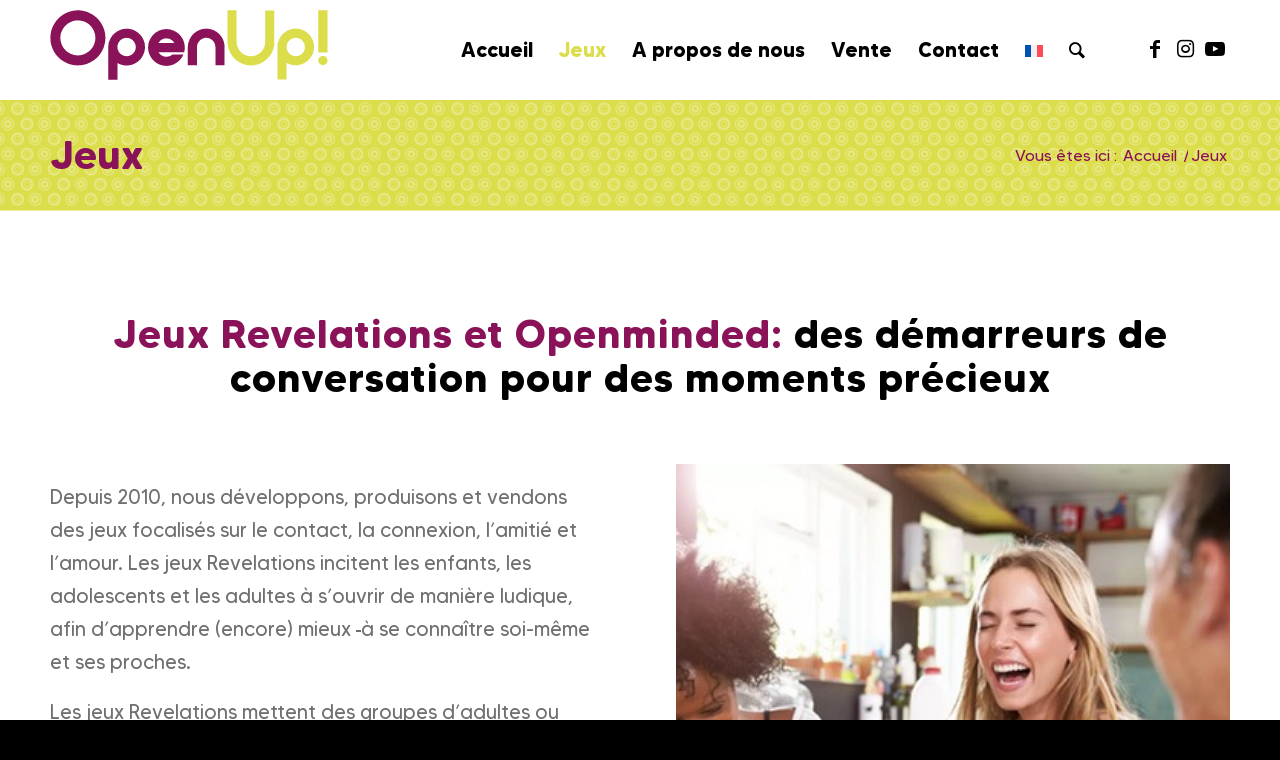

--- FILE ---
content_type: text/html; charset=UTF-8
request_url: https://openup.nu/fr/jeux/
body_size: 82435
content:
<!DOCTYPE html>
<html lang="fr-FR" class="html_stretched responsive av-preloader-disabled  html_header_top html_logo_left html_main_nav_header html_menu_right html_custom html_header_sticky html_header_shrinking html_mobile_menu_phone html_header_searchicon html_content_align_center html_header_unstick_top_disabled html_header_stretch_disabled html_minimal_header html_av-overlay-full html_av-submenu-noclone html_entry_id_10284 av-cookies-no-cookie-consent av-no-preview av-default-lightbox html_text_menu_active av-mobile-menu-switch-default">
<head>
<link rel="preload" href="//www.googletagmanager.com/gtag/js?id=G-PVY2L2SNEJ" as="script" />
<link rel="preload" href="https://openup.nu/wp-content/cache/wpo-minify/1768998845/assets/wpo-minify-header-7b710e44.min.js" as="script" />
<link rel="preload" href="https://openup.nu/wp-content/cache/wpo-minify/1768998845/assets/wpo-minify-header-51fa0675.min.js" as="script" />
<link rel="preload" href="https://openup.nu/wp-content/cache/wpo-minify/1768998845/assets/wpo-minify-header-59940ed2.min.js" as="script" />
<link rel="preload" href="https://openup.nu/wp-content/cache/wpo-minify/1768998845/assets/wpo-minify-header-ce456f5c.min.js" as="script" />
<link rel="preload" href="https://openup.nu/wp-content/themes/enfold/js/html5shiv.js" as="script" />
<link rel="preload" href="https://openup.nu/wp-content/cache/wpo-minify/1768998845/assets/wpo-minify-footer-581321b5.min.js" as="script" />
<link rel="preload" href="https://openup.nu/wp-content/plugins/LayerSlider/assets/static/layerslider/js/layerslider.kreaturamedia.jquery.js" as="script" />
<link rel="preload" href="https://openup.nu/wp-content/plugins/LayerSlider/assets/static/layerslider/js/layerslider.transitions.js" as="script" />
<link rel="preload" href="https://openup.nu/wp-content/cache/wpo-minify/1768998845/assets/wpo-minify-footer-a0e5099d.min.js" as="script" />
<meta charset="UTF-8" />


<!-- mobile setting -->
<meta name="viewport" content="width=device-width, initial-scale=1">

<!-- Scripts/CSS and wp_head hook -->
<meta name='robots' content='index, follow, max-image-preview:large, max-snippet:-1, max-video-preview:-1' />
	<style>img:is([sizes="auto" i], [sizes^="auto," i]) { contain-intrinsic-size: 3000px 1500px }</style>
	
	<!-- This site is optimized with the Yoast SEO plugin v26.2 - https://yoast.com/wordpress/plugins/seo/ -->
	<title>Jeux - OpenUp!</title>
	<link rel="canonical" href="https://openup.nu/fr/jeux/" />
	<meta property="og:locale" content="fr_FR" />
	<meta property="og:type" content="article" />
	<meta property="og:title" content="Jeux - OpenUp!" />
	<meta property="og:url" content="https://openup.nu/fr/jeux/" />
	<meta property="og:site_name" content="OpenUp!" />
	<meta property="article:publisher" content="https://www.facebook.com/openup.nu/" />
	<meta property="article:modified_time" content="2025-11-19T10:31:07+00:00" />
	<meta property="og:image" content="https://openup.nu/wp-content/uploads/2018/10/Job_1838.jpg" />
	<meta property="og:image:width" content="4824" />
	<meta property="og:image:height" content="3942" />
	<meta property="og:image:type" content="image/jpeg" />
	<meta name="twitter:card" content="summary_large_image" />
	<meta name="twitter:label1" content="Durée de lecture estimée" />
	<meta name="twitter:data1" content="9 minutes" />
	<script type="application/ld+json" class="yoast-schema-graph">{"@context":"https://schema.org","@graph":[{"@type":"WebPage","@id":"https://openup.nu/fr/jeux/","url":"https://openup.nu/fr/jeux/","name":"Jeux - OpenUp!","isPartOf":{"@id":"https://openup.nu/fr/#website"},"primaryImageOfPage":{"@id":"https://openup.nu/fr/jeux/#primaryimage"},"image":{"@id":"https://openup.nu/fr/jeux/#primaryimage"},"thumbnailUrl":"https://openup.nu/wp-content/uploads/2018/10/Job_1838.jpg","datePublished":"2018-09-08T22:28:50+00:00","dateModified":"2025-11-19T10:31:07+00:00","breadcrumb":{"@id":"https://openup.nu/fr/jeux/#breadcrumb"},"inLanguage":"fr-FR","potentialAction":[{"@type":"ReadAction","target":["https://openup.nu/fr/jeux/"]}]},{"@type":"ImageObject","inLanguage":"fr-FR","@id":"https://openup.nu/fr/jeux/#primaryimage","url":"https://openup.nu/wp-content/uploads/2018/10/Job_1838.jpg","contentUrl":"https://openup.nu/wp-content/uploads/2018/10/Job_1838.jpg","width":4824,"height":3942},{"@type":"BreadcrumbList","@id":"https://openup.nu/fr/jeux/#breadcrumb","itemListElement":[{"@type":"ListItem","position":1,"name":"Home","item":"https://openup.nu/fr/"},{"@type":"ListItem","position":2,"name":"Jeux"}]},{"@type":"WebSite","@id":"https://openup.nu/fr/#website","url":"https://openup.nu/fr/","name":"OpenUp!","description":"Openhartig spellen","publisher":{"@id":"https://openup.nu/fr/#organization"},"potentialAction":[{"@type":"SearchAction","target":{"@type":"EntryPoint","urlTemplate":"https://openup.nu/fr/?s={search_term_string}"},"query-input":{"@type":"PropertyValueSpecification","valueRequired":true,"valueName":"search_term_string"}}],"inLanguage":"fr-FR"},{"@type":"Organization","@id":"https://openup.nu/fr/#organization","name":"OpenUp!","url":"https://openup.nu/fr/","logo":{"@type":"ImageObject","inLanguage":"fr-FR","@id":"https://openup.nu/fr/#/schema/logo/image/","url":"https://openup.nu/wp-content/uploads/2023/09/OpenUp-logo.svg","contentUrl":"https://openup.nu/wp-content/uploads/2023/09/OpenUp-logo.svg","width":1,"height":1,"caption":"OpenUp!"},"image":{"@id":"https://openup.nu/fr/#/schema/logo/image/"},"sameAs":["https://www.facebook.com/openup.nu/","https://www.instagram.com/uitgever_openup/"]}]}</script>
	<!-- / Yoast SEO plugin. -->


<link rel="alternate" type="application/rss+xml" title="OpenUp! &raquo; Flux" href="https://openup.nu/fr/feed/" />
<link rel="alternate" type="application/rss+xml" title="OpenUp! &raquo; Flux des commentaires" href="https://openup.nu/fr/comments/feed/" />
		<!-- This site uses the Google Analytics by MonsterInsights plugin v9.9.0 - Using Analytics tracking - https://www.monsterinsights.com/ -->
							<script src="//www.googletagmanager.com/gtag/js?id=G-PVY2L2SNEJ"  data-cfasync="false" data-wpfc-render="false" type="text/javascript" async></script>
			<script data-cfasync="false" data-wpfc-render="false" type="text/javascript">
				var mi_version = '9.9.0';
				var mi_track_user = true;
				var mi_no_track_reason = '';
								var MonsterInsightsDefaultLocations = {"page_location":"https:\/\/openup.nu\/fr\/jeux\/"};
								if ( typeof MonsterInsightsPrivacyGuardFilter === 'function' ) {
					var MonsterInsightsLocations = (typeof MonsterInsightsExcludeQuery === 'object') ? MonsterInsightsPrivacyGuardFilter( MonsterInsightsExcludeQuery ) : MonsterInsightsPrivacyGuardFilter( MonsterInsightsDefaultLocations );
				} else {
					var MonsterInsightsLocations = (typeof MonsterInsightsExcludeQuery === 'object') ? MonsterInsightsExcludeQuery : MonsterInsightsDefaultLocations;
				}

								var disableStrs = [
										'ga-disable-G-PVY2L2SNEJ',
									];

				/* Function to detect opted out users */
				function __gtagTrackerIsOptedOut() {
					for (var index = 0; index < disableStrs.length; index++) {
						if (document.cookie.indexOf(disableStrs[index] + '=true') > -1) {
							return true;
						}
					}

					return false;
				}

				/* Disable tracking if the opt-out cookie exists. */
				if (__gtagTrackerIsOptedOut()) {
					for (var index = 0; index < disableStrs.length; index++) {
						window[disableStrs[index]] = true;
					}
				}

				/* Opt-out function */
				function __gtagTrackerOptout() {
					for (var index = 0; index < disableStrs.length; index++) {
						document.cookie = disableStrs[index] + '=true; expires=Thu, 31 Dec 2099 23:59:59 UTC; path=/';
						window[disableStrs[index]] = true;
					}
				}

				if ('undefined' === typeof gaOptout) {
					function gaOptout() {
						__gtagTrackerOptout();
					}
				}
								window.dataLayer = window.dataLayer || [];

				window.MonsterInsightsDualTracker = {
					helpers: {},
					trackers: {},
				};
				if (mi_track_user) {
					function __gtagDataLayer() {
						dataLayer.push(arguments);
					}

					function __gtagTracker(type, name, parameters) {
						if (!parameters) {
							parameters = {};
						}

						if (parameters.send_to) {
							__gtagDataLayer.apply(null, arguments);
							return;
						}

						if (type === 'event') {
														parameters.send_to = monsterinsights_frontend.v4_id;
							var hookName = name;
							if (typeof parameters['event_category'] !== 'undefined') {
								hookName = parameters['event_category'] + ':' + name;
							}

							if (typeof MonsterInsightsDualTracker.trackers[hookName] !== 'undefined') {
								MonsterInsightsDualTracker.trackers[hookName](parameters);
							} else {
								__gtagDataLayer('event', name, parameters);
							}
							
						} else {
							__gtagDataLayer.apply(null, arguments);
						}
					}

					__gtagTracker('js', new Date());
					__gtagTracker('set', {
						'developer_id.dZGIzZG': true,
											});
					if ( MonsterInsightsLocations.page_location ) {
						__gtagTracker('set', MonsterInsightsLocations);
					}
										__gtagTracker('config', 'G-PVY2L2SNEJ', {"forceSSL":"true","link_attribution":"true"} );
										window.gtag = __gtagTracker;										(function () {
						/* https://developers.google.com/analytics/devguides/collection/analyticsjs/ */
						/* ga and __gaTracker compatibility shim. */
						var noopfn = function () {
							return null;
						};
						var newtracker = function () {
							return new Tracker();
						};
						var Tracker = function () {
							return null;
						};
						var p = Tracker.prototype;
						p.get = noopfn;
						p.set = noopfn;
						p.send = function () {
							var args = Array.prototype.slice.call(arguments);
							args.unshift('send');
							__gaTracker.apply(null, args);
						};
						var __gaTracker = function () {
							var len = arguments.length;
							if (len === 0) {
								return;
							}
							var f = arguments[len - 1];
							if (typeof f !== 'object' || f === null || typeof f.hitCallback !== 'function') {
								if ('send' === arguments[0]) {
									var hitConverted, hitObject = false, action;
									if ('event' === arguments[1]) {
										if ('undefined' !== typeof arguments[3]) {
											hitObject = {
												'eventAction': arguments[3],
												'eventCategory': arguments[2],
												'eventLabel': arguments[4],
												'value': arguments[5] ? arguments[5] : 1,
											}
										}
									}
									if ('pageview' === arguments[1]) {
										if ('undefined' !== typeof arguments[2]) {
											hitObject = {
												'eventAction': 'page_view',
												'page_path': arguments[2],
											}
										}
									}
									if (typeof arguments[2] === 'object') {
										hitObject = arguments[2];
									}
									if (typeof arguments[5] === 'object') {
										Object.assign(hitObject, arguments[5]);
									}
									if ('undefined' !== typeof arguments[1].hitType) {
										hitObject = arguments[1];
										if ('pageview' === hitObject.hitType) {
											hitObject.eventAction = 'page_view';
										}
									}
									if (hitObject) {
										action = 'timing' === arguments[1].hitType ? 'timing_complete' : hitObject.eventAction;
										hitConverted = mapArgs(hitObject);
										__gtagTracker('event', action, hitConverted);
									}
								}
								return;
							}

							function mapArgs(args) {
								var arg, hit = {};
								var gaMap = {
									'eventCategory': 'event_category',
									'eventAction': 'event_action',
									'eventLabel': 'event_label',
									'eventValue': 'event_value',
									'nonInteraction': 'non_interaction',
									'timingCategory': 'event_category',
									'timingVar': 'name',
									'timingValue': 'value',
									'timingLabel': 'event_label',
									'page': 'page_path',
									'location': 'page_location',
									'title': 'page_title',
									'referrer' : 'page_referrer',
								};
								for (arg in args) {
																		if (!(!args.hasOwnProperty(arg) || !gaMap.hasOwnProperty(arg))) {
										hit[gaMap[arg]] = args[arg];
									} else {
										hit[arg] = args[arg];
									}
								}
								return hit;
							}

							try {
								f.hitCallback();
							} catch (ex) {
							}
						};
						__gaTracker.create = newtracker;
						__gaTracker.getByName = newtracker;
						__gaTracker.getAll = function () {
							return [];
						};
						__gaTracker.remove = noopfn;
						__gaTracker.loaded = true;
						window['__gaTracker'] = __gaTracker;
					})();
									} else {
										console.log("");
					(function () {
						function __gtagTracker() {
							return null;
						}

						window['__gtagTracker'] = __gtagTracker;
						window['gtag'] = __gtagTracker;
					})();
									}
			</script>
			
							<!-- / Google Analytics by MonsterInsights -->
		<style id='global-styles-inline-css' type='text/css'>
:root{--wp--preset--aspect-ratio--square: 1;--wp--preset--aspect-ratio--4-3: 4/3;--wp--preset--aspect-ratio--3-4: 3/4;--wp--preset--aspect-ratio--3-2: 3/2;--wp--preset--aspect-ratio--2-3: 2/3;--wp--preset--aspect-ratio--16-9: 16/9;--wp--preset--aspect-ratio--9-16: 9/16;--wp--preset--color--black: #000000;--wp--preset--color--cyan-bluish-gray: #abb8c3;--wp--preset--color--white: #ffffff;--wp--preset--color--pale-pink: #f78da7;--wp--preset--color--vivid-red: #cf2e2e;--wp--preset--color--luminous-vivid-orange: #ff6900;--wp--preset--color--luminous-vivid-amber: #fcb900;--wp--preset--color--light-green-cyan: #7bdcb5;--wp--preset--color--vivid-green-cyan: #00d084;--wp--preset--color--pale-cyan-blue: #8ed1fc;--wp--preset--color--vivid-cyan-blue: #0693e3;--wp--preset--color--vivid-purple: #9b51e0;--wp--preset--color--metallic-red: #b02b2c;--wp--preset--color--maximum-yellow-red: #edae44;--wp--preset--color--yellow-sun: #eeee22;--wp--preset--color--palm-leaf: #83a846;--wp--preset--color--aero: #7bb0e7;--wp--preset--color--old-lavender: #745f7e;--wp--preset--color--steel-teal: #5f8789;--wp--preset--color--raspberry-pink: #d65799;--wp--preset--color--medium-turquoise: #4ecac2;--wp--preset--gradient--vivid-cyan-blue-to-vivid-purple: linear-gradient(135deg,rgba(6,147,227,1) 0%,rgb(155,81,224) 100%);--wp--preset--gradient--light-green-cyan-to-vivid-green-cyan: linear-gradient(135deg,rgb(122,220,180) 0%,rgb(0,208,130) 100%);--wp--preset--gradient--luminous-vivid-amber-to-luminous-vivid-orange: linear-gradient(135deg,rgba(252,185,0,1) 0%,rgba(255,105,0,1) 100%);--wp--preset--gradient--luminous-vivid-orange-to-vivid-red: linear-gradient(135deg,rgba(255,105,0,1) 0%,rgb(207,46,46) 100%);--wp--preset--gradient--very-light-gray-to-cyan-bluish-gray: linear-gradient(135deg,rgb(238,238,238) 0%,rgb(169,184,195) 100%);--wp--preset--gradient--cool-to-warm-spectrum: linear-gradient(135deg,rgb(74,234,220) 0%,rgb(151,120,209) 20%,rgb(207,42,186) 40%,rgb(238,44,130) 60%,rgb(251,105,98) 80%,rgb(254,248,76) 100%);--wp--preset--gradient--blush-light-purple: linear-gradient(135deg,rgb(255,206,236) 0%,rgb(152,150,240) 100%);--wp--preset--gradient--blush-bordeaux: linear-gradient(135deg,rgb(254,205,165) 0%,rgb(254,45,45) 50%,rgb(107,0,62) 100%);--wp--preset--gradient--luminous-dusk: linear-gradient(135deg,rgb(255,203,112) 0%,rgb(199,81,192) 50%,rgb(65,88,208) 100%);--wp--preset--gradient--pale-ocean: linear-gradient(135deg,rgb(255,245,203) 0%,rgb(182,227,212) 50%,rgb(51,167,181) 100%);--wp--preset--gradient--electric-grass: linear-gradient(135deg,rgb(202,248,128) 0%,rgb(113,206,126) 100%);--wp--preset--gradient--midnight: linear-gradient(135deg,rgb(2,3,129) 0%,rgb(40,116,252) 100%);--wp--preset--font-size--small: 1rem;--wp--preset--font-size--medium: 1.125rem;--wp--preset--font-size--large: 1.75rem;--wp--preset--font-size--x-large: clamp(1.75rem, 3vw, 2.25rem);--wp--preset--spacing--20: 0.44rem;--wp--preset--spacing--30: 0.67rem;--wp--preset--spacing--40: 1rem;--wp--preset--spacing--50: 1.5rem;--wp--preset--spacing--60: 2.25rem;--wp--preset--spacing--70: 3.38rem;--wp--preset--spacing--80: 5.06rem;--wp--preset--shadow--natural: 6px 6px 9px rgba(0, 0, 0, 0.2);--wp--preset--shadow--deep: 12px 12px 50px rgba(0, 0, 0, 0.4);--wp--preset--shadow--sharp: 6px 6px 0px rgba(0, 0, 0, 0.2);--wp--preset--shadow--outlined: 6px 6px 0px -3px rgba(255, 255, 255, 1), 6px 6px rgba(0, 0, 0, 1);--wp--preset--shadow--crisp: 6px 6px 0px rgba(0, 0, 0, 1);}:root { --wp--style--global--content-size: 800px;--wp--style--global--wide-size: 1130px; }:where(body) { margin: 0; }.wp-site-blocks > .alignleft { float: left; margin-right: 2em; }.wp-site-blocks > .alignright { float: right; margin-left: 2em; }.wp-site-blocks > .aligncenter { justify-content: center; margin-left: auto; margin-right: auto; }:where(.is-layout-flex){gap: 0.5em;}:where(.is-layout-grid){gap: 0.5em;}.is-layout-flow > .alignleft{float: left;margin-inline-start: 0;margin-inline-end: 2em;}.is-layout-flow > .alignright{float: right;margin-inline-start: 2em;margin-inline-end: 0;}.is-layout-flow > .aligncenter{margin-left: auto !important;margin-right: auto !important;}.is-layout-constrained > .alignleft{float: left;margin-inline-start: 0;margin-inline-end: 2em;}.is-layout-constrained > .alignright{float: right;margin-inline-start: 2em;margin-inline-end: 0;}.is-layout-constrained > .aligncenter{margin-left: auto !important;margin-right: auto !important;}.is-layout-constrained > :where(:not(.alignleft):not(.alignright):not(.alignfull)){max-width: var(--wp--style--global--content-size);margin-left: auto !important;margin-right: auto !important;}.is-layout-constrained > .alignwide{max-width: var(--wp--style--global--wide-size);}body .is-layout-flex{display: flex;}.is-layout-flex{flex-wrap: wrap;align-items: center;}.is-layout-flex > :is(*, div){margin: 0;}body .is-layout-grid{display: grid;}.is-layout-grid > :is(*, div){margin: 0;}body{padding-top: 0px;padding-right: 0px;padding-bottom: 0px;padding-left: 0px;}a:where(:not(.wp-element-button)){text-decoration: underline;}:root :where(.wp-element-button, .wp-block-button__link){background-color: #32373c;border-width: 0;color: #fff;font-family: inherit;font-size: inherit;line-height: inherit;padding: calc(0.667em + 2px) calc(1.333em + 2px);text-decoration: none;}.has-black-color{color: var(--wp--preset--color--black) !important;}.has-cyan-bluish-gray-color{color: var(--wp--preset--color--cyan-bluish-gray) !important;}.has-white-color{color: var(--wp--preset--color--white) !important;}.has-pale-pink-color{color: var(--wp--preset--color--pale-pink) !important;}.has-vivid-red-color{color: var(--wp--preset--color--vivid-red) !important;}.has-luminous-vivid-orange-color{color: var(--wp--preset--color--luminous-vivid-orange) !important;}.has-luminous-vivid-amber-color{color: var(--wp--preset--color--luminous-vivid-amber) !important;}.has-light-green-cyan-color{color: var(--wp--preset--color--light-green-cyan) !important;}.has-vivid-green-cyan-color{color: var(--wp--preset--color--vivid-green-cyan) !important;}.has-pale-cyan-blue-color{color: var(--wp--preset--color--pale-cyan-blue) !important;}.has-vivid-cyan-blue-color{color: var(--wp--preset--color--vivid-cyan-blue) !important;}.has-vivid-purple-color{color: var(--wp--preset--color--vivid-purple) !important;}.has-metallic-red-color{color: var(--wp--preset--color--metallic-red) !important;}.has-maximum-yellow-red-color{color: var(--wp--preset--color--maximum-yellow-red) !important;}.has-yellow-sun-color{color: var(--wp--preset--color--yellow-sun) !important;}.has-palm-leaf-color{color: var(--wp--preset--color--palm-leaf) !important;}.has-aero-color{color: var(--wp--preset--color--aero) !important;}.has-old-lavender-color{color: var(--wp--preset--color--old-lavender) !important;}.has-steel-teal-color{color: var(--wp--preset--color--steel-teal) !important;}.has-raspberry-pink-color{color: var(--wp--preset--color--raspberry-pink) !important;}.has-medium-turquoise-color{color: var(--wp--preset--color--medium-turquoise) !important;}.has-black-background-color{background-color: var(--wp--preset--color--black) !important;}.has-cyan-bluish-gray-background-color{background-color: var(--wp--preset--color--cyan-bluish-gray) !important;}.has-white-background-color{background-color: var(--wp--preset--color--white) !important;}.has-pale-pink-background-color{background-color: var(--wp--preset--color--pale-pink) !important;}.has-vivid-red-background-color{background-color: var(--wp--preset--color--vivid-red) !important;}.has-luminous-vivid-orange-background-color{background-color: var(--wp--preset--color--luminous-vivid-orange) !important;}.has-luminous-vivid-amber-background-color{background-color: var(--wp--preset--color--luminous-vivid-amber) !important;}.has-light-green-cyan-background-color{background-color: var(--wp--preset--color--light-green-cyan) !important;}.has-vivid-green-cyan-background-color{background-color: var(--wp--preset--color--vivid-green-cyan) !important;}.has-pale-cyan-blue-background-color{background-color: var(--wp--preset--color--pale-cyan-blue) !important;}.has-vivid-cyan-blue-background-color{background-color: var(--wp--preset--color--vivid-cyan-blue) !important;}.has-vivid-purple-background-color{background-color: var(--wp--preset--color--vivid-purple) !important;}.has-metallic-red-background-color{background-color: var(--wp--preset--color--metallic-red) !important;}.has-maximum-yellow-red-background-color{background-color: var(--wp--preset--color--maximum-yellow-red) !important;}.has-yellow-sun-background-color{background-color: var(--wp--preset--color--yellow-sun) !important;}.has-palm-leaf-background-color{background-color: var(--wp--preset--color--palm-leaf) !important;}.has-aero-background-color{background-color: var(--wp--preset--color--aero) !important;}.has-old-lavender-background-color{background-color: var(--wp--preset--color--old-lavender) !important;}.has-steel-teal-background-color{background-color: var(--wp--preset--color--steel-teal) !important;}.has-raspberry-pink-background-color{background-color: var(--wp--preset--color--raspberry-pink) !important;}.has-medium-turquoise-background-color{background-color: var(--wp--preset--color--medium-turquoise) !important;}.has-black-border-color{border-color: var(--wp--preset--color--black) !important;}.has-cyan-bluish-gray-border-color{border-color: var(--wp--preset--color--cyan-bluish-gray) !important;}.has-white-border-color{border-color: var(--wp--preset--color--white) !important;}.has-pale-pink-border-color{border-color: var(--wp--preset--color--pale-pink) !important;}.has-vivid-red-border-color{border-color: var(--wp--preset--color--vivid-red) !important;}.has-luminous-vivid-orange-border-color{border-color: var(--wp--preset--color--luminous-vivid-orange) !important;}.has-luminous-vivid-amber-border-color{border-color: var(--wp--preset--color--luminous-vivid-amber) !important;}.has-light-green-cyan-border-color{border-color: var(--wp--preset--color--light-green-cyan) !important;}.has-vivid-green-cyan-border-color{border-color: var(--wp--preset--color--vivid-green-cyan) !important;}.has-pale-cyan-blue-border-color{border-color: var(--wp--preset--color--pale-cyan-blue) !important;}.has-vivid-cyan-blue-border-color{border-color: var(--wp--preset--color--vivid-cyan-blue) !important;}.has-vivid-purple-border-color{border-color: var(--wp--preset--color--vivid-purple) !important;}.has-metallic-red-border-color{border-color: var(--wp--preset--color--metallic-red) !important;}.has-maximum-yellow-red-border-color{border-color: var(--wp--preset--color--maximum-yellow-red) !important;}.has-yellow-sun-border-color{border-color: var(--wp--preset--color--yellow-sun) !important;}.has-palm-leaf-border-color{border-color: var(--wp--preset--color--palm-leaf) !important;}.has-aero-border-color{border-color: var(--wp--preset--color--aero) !important;}.has-old-lavender-border-color{border-color: var(--wp--preset--color--old-lavender) !important;}.has-steel-teal-border-color{border-color: var(--wp--preset--color--steel-teal) !important;}.has-raspberry-pink-border-color{border-color: var(--wp--preset--color--raspberry-pink) !important;}.has-medium-turquoise-border-color{border-color: var(--wp--preset--color--medium-turquoise) !important;}.has-vivid-cyan-blue-to-vivid-purple-gradient-background{background: var(--wp--preset--gradient--vivid-cyan-blue-to-vivid-purple) !important;}.has-light-green-cyan-to-vivid-green-cyan-gradient-background{background: var(--wp--preset--gradient--light-green-cyan-to-vivid-green-cyan) !important;}.has-luminous-vivid-amber-to-luminous-vivid-orange-gradient-background{background: var(--wp--preset--gradient--luminous-vivid-amber-to-luminous-vivid-orange) !important;}.has-luminous-vivid-orange-to-vivid-red-gradient-background{background: var(--wp--preset--gradient--luminous-vivid-orange-to-vivid-red) !important;}.has-very-light-gray-to-cyan-bluish-gray-gradient-background{background: var(--wp--preset--gradient--very-light-gray-to-cyan-bluish-gray) !important;}.has-cool-to-warm-spectrum-gradient-background{background: var(--wp--preset--gradient--cool-to-warm-spectrum) !important;}.has-blush-light-purple-gradient-background{background: var(--wp--preset--gradient--blush-light-purple) !important;}.has-blush-bordeaux-gradient-background{background: var(--wp--preset--gradient--blush-bordeaux) !important;}.has-luminous-dusk-gradient-background{background: var(--wp--preset--gradient--luminous-dusk) !important;}.has-pale-ocean-gradient-background{background: var(--wp--preset--gradient--pale-ocean) !important;}.has-electric-grass-gradient-background{background: var(--wp--preset--gradient--electric-grass) !important;}.has-midnight-gradient-background{background: var(--wp--preset--gradient--midnight) !important;}.has-small-font-size{font-size: var(--wp--preset--font-size--small) !important;}.has-medium-font-size{font-size: var(--wp--preset--font-size--medium) !important;}.has-large-font-size{font-size: var(--wp--preset--font-size--large) !important;}.has-x-large-font-size{font-size: var(--wp--preset--font-size--x-large) !important;}
:where(.wp-block-post-template.is-layout-flex){gap: 1.25em;}:where(.wp-block-post-template.is-layout-grid){gap: 1.25em;}
:where(.wp-block-columns.is-layout-flex){gap: 2em;}:where(.wp-block-columns.is-layout-grid){gap: 2em;}
:root :where(.wp-block-pullquote){font-size: 1.5em;line-height: 1.6;}
</style>
<link rel='stylesheet' id='wpo_min-header-0-css' href='https://openup.nu/wp-content/cache/wpo-minify/1768998845/assets/wpo-minify-header-f77f4d5e.min.css' type='text/css' media='all' />
<script type="text/javascript" src="https://openup.nu/wp-content/cache/wpo-minify/1768998845/assets/wpo-minify-header-7b710e44.min.js" id="wpo_min-header-0-js"></script>
<script type="text/javascript" id="wpo_min-header-1-js-extra">
/* <![CDATA[ */
var wpml_cookies = {"wp-wpml_current_language":{"value":"fr","expires":1,"path":"\/"}};
var wpml_cookies = {"wp-wpml_current_language":{"value":"fr","expires":1,"path":"\/"}};
/* ]]> */
</script>
<script type="text/javascript" src="https://openup.nu/wp-content/cache/wpo-minify/1768998845/assets/wpo-minify-header-51fa0675.min.js" id="wpo_min-header-1-js" defer="defer" data-wp-strategy="defer"></script>
<script type="text/javascript" src="https://openup.nu/wp-content/cache/wpo-minify/1768998845/assets/wpo-minify-header-59940ed2.min.js" id="wpo_min-header-2-js" async="async" data-wp-strategy="async"></script>
<script type="text/javascript" id="wpo_min-header-3-js-extra">
/* <![CDATA[ */
var _wpUtilSettings = {"ajax":{"url":"\/wp-admin\/admin-ajax.php"}};
var _wpUtilSettings = {"ajax":{"url":"\/wp-admin\/admin-ajax.php"}};
/* ]]> */
</script>
<script type="text/javascript" src="https://openup.nu/wp-content/cache/wpo-minify/1768998845/assets/wpo-minify-header-ce456f5c.min.js" id="wpo_min-header-3-js"></script>
<link rel="https://api.w.org/" href="https://openup.nu/fr/wp-json/" /><link rel="alternate" title="JSON" type="application/json" href="https://openup.nu/fr/wp-json/wp/v2/pages/10284" /><link rel="EditURI" type="application/rsd+xml" title="RSD" href="https://openup.nu/xmlrpc.php?rsd" />
<meta name="generator" content="WordPress 6.7.4" />
<link rel='shortlink' href='https://openup.nu/fr/?p=10284' />
<link rel="alternate" title="oEmbed (JSON)" type="application/json+oembed" href="https://openup.nu/fr/wp-json/oembed/1.0/embed?url=https%3A%2F%2Fopenup.nu%2Ffr%2Fjeux%2F" />
<link rel="alternate" title="oEmbed (XML)" type="text/xml+oembed" href="https://openup.nu/fr/wp-json/oembed/1.0/embed?url=https%3A%2F%2Fopenup.nu%2Ffr%2Fjeux%2F&#038;format=xml" />
<meta name="generator" content="WPML ver:4.8.4 stt:37,1,4,3;" />
<link rel="profile" href="http://gmpg.org/xfn/11" />
<link rel="alternate" type="application/rss+xml" title="OpenUp! RSS2 Feed" href="https://openup.nu/fr/feed/" />
<link rel="pingback" href="https://openup.nu/xmlrpc.php" />

<style type='text/css' media='screen'>
 #top #header_main > .container, #top #header_main > .container .main_menu  .av-main-nav > li > a, #top #header_main #menu-item-shop .cart_dropdown_link{ height:100px; line-height: 100px; }
 .html_top_nav_header .av-logo-container{ height:100px;  }
 .html_header_top.html_header_sticky #top #wrap_all #main{ padding-top:98px; } 
</style>
<!--[if lt IE 9]><script src="https://openup.nu/wp-content/themes/enfold/js/html5shiv.js"></script><![endif]-->
<link rel="icon" href="https://openup.nu/wp-content/uploads/2023/09/OpenUp-logo.svg" type="image/x-icon">

<!-- To speed up the rendering and to display the site as fast as possible to the user we include some styles and scripts for above the fold content inline -->
<style type="text/css" media="screen">.ls-container,.ls-wp-container{visibility:hidden;position:relative;max-width:100%;user-select:none;-ms-user-select:none;-moz-user-select:none;-webkit-user-select:none} .ls-inner{position:relative;width:100%;height:100%;background-position:center center;z-index:30} .ls-wp-fullwidth-container{width:100%;position:relative} .ls-wp-fullwidth-helper{position:absolute} ls-scene-wrapper{width:100%;margin:0 auto;display:block !important;position:relative !important} ls-scene-wrapper .ls-container{position:sticky !important;top:0} ls-silent-wrapper{width:100vw;height:100vh;z-index:-1 !important;visibility:hidden !important;opacity:0 !important;pointer-events:none !important;position:fixed !important;left:-200vw;top:-200vh} ls-scene-wrapper[data-disabled-scene]{height:auto !important} .ls-slide-bgcolor,.ls-slide-backgrounds,.ls-slide-effects,.ls-background-videos,.ls-bg-video-overlay{-o-transform:translateZ(0);-ms-transform:translateZ(0);-moz-transform:translateZ(0);-webkit-transform:translateZ(0);transform:translateZ(0)} .ls-layers,.ls-slide-bgcolor,.ls-slide-backgrounds,.ls-slide-effects,.ls-background-videos,.ls-bg-video-overlay{width:100%;height:100%;position:absolute;left:0;top:0;overflow:hidden} .ls-text-layer .ls-ch .ls-grad-bg-overflow{display:block;position:absolute;width:100%;height:100%;z-index:-1} .ls-wrapper{padding:0 !important;visibility:visible !important;border:0 !important;z-index:1} .ls-wrapper.ls-fix-textnodes .ls-ln,.ls-wrapper.ls-fix-textnodes .ls-wd{position:static !important;transform:none !important} .ls-wrapper .ls-ln{white-space:nowrap} .ls-layer.ls-has-chars .ls-wd{position:static !important} .ls-layer.ls-has-chars .ls-ch{position:relative !important} .ls-layer.ls-has-words .ls-wd{position:relative !important} .ls-layer.ls-has-lines .ls-ln{position:relative !important} .ls-layer .ls-ch,.ls-layer .ls-wd,.ls-layer .ls-ln{text-decoration:inherit} .ls-layer[data-ls-text-animating-in][data-ls-mask-text-in] .ls-ch,.ls-layer[data-ls-text-animating-in][data-ls-mask-text-in] .ls-wd,.ls-layer[data-ls-text-animating-in][data-ls-mask-text-in] .ls-ln,.ls-layer[data-ls-text-animating-out][data-ls-mask-text-out] .ls-ch,.ls-layer[data-ls-text-animating-out][data-ls-mask-text-out] .ls-wd,.ls-layer[data-ls-text-animating-out][data-ls-mask-text-out] .ls-ln{clip-path:polygon(0 0,100% 0,100% 100%,0 100%)} .ls-textnode-dummy{display:inline-block !important;visibility:hidden !important;pointer-events:none !important} .ls-textnode-bgclip-wrap{left:0;top:0;position:absolute;background-clip:text;-webkit-background-clip:text;text-fill-color:transparent;-webkit-text-fill-color:transparent;text-align:left !important;pointer-events:none !important} .ls-textnode{color:transparent;text-fill-color:transparent;-webkit-text-fill-color:transparent} .ls-wrapper.ls-force-display-block{display:block !important} .ls-wrapper.ls-force-visibility-hidden{visibility:hidden !important} .ls-wrapper.ls-force-left-0{left:0 !important} .ls-wrapper.ls-force-width-auto{width:auto !important} .ls-force-height-auto{height:auto !important} .ls-wrapper.ls-force-full-size{width:100% !important;height:100% !important} .ls-layer.ls-force-no-transform,.ls-wrapper.ls-force-no-transform{transform:none !important} .ls-force-no-transform .ls-ln,.ls-force-no-transform .ls-wd,.ls-force-no-transform .ls-ch{transform:none !important} .ls-background-videos{z-index:1} .ls-bg-video-overlay{z-index:21;background-repeat:repeat;background-position:center center} .ls-slide-backgrounds{z-index:2} .ls-slide-effects{z-index:4} .ls-slide-bgcolor{z-index:1} .ls-layers{z-index:35} .ls-z,.ls-parallax,.ls-in-out,.ls-scroll,.ls-scroll-transform,.ls-loop,.ls-clip{position:absolute !important;width:100%;height:100%;top:0;left:0} .ls-clip,.ls-m-layers-clip{clip-path:polygon(0% 0%,100% 0%,100% 100%,0% 100%)} .ls-layers-clip{clip:rect( 0px,var( --sw ),var( --sh ),0px )} .ls-z{width:100% !important;height:100% !important;top:0 !important;left:0 !important;bottom:auto !important;right:auto !important;display:block !important;overflow:visible !important;pointer-events:none !important} .ls-z.ls-wrapper.ls-pinned{position:fixed !important} .ls-slide-backgrounds .ls-wrapper.ls-z{overflow:hidden !important} .ls-inner-wrapper{pointer-events:auto} .ls-inner-wrapper *{pointer-events:inherit} .ls-in-out{display:none} .ls-loop,.ls-clip{display:block !important} .ls-parallax,.ls-in-out,.ls-scroll,.ls-scroll-transform,.ls-loop,.ls-z{background:none !important} .ls-bg-wrap,.ls-loop{margin:0 !important} .ls-wrapper > .ls-layer,.ls-wrapper > a > .ls-layer .ls-wrapper > .ls-bg{line-height:normal;white-space:nowrap;word-wrap:normal;margin-right:0 !important;margin-bottom:0 !important} .ls-wrapper > .ls-layer,.ls-wrapper > a > .ls-layer{position:static !important;display:block !important;transform:translateZ(0)} .ls-bg-wrap,.ls-bg-outer{width:100%;height:100%;position:absolute;left:0;top:0} .ls-bg-wrap{display:none} .ls-bg-outer{overflow:hidden !important} .ls-wrapper > a.ls-layer-link{cursor:pointer !important;display:block !important;position:absolute !important;left:0 !important;top:0 !important;width:100% !important;height:100% !important;z-index:10;-o-transform:translateZ(100px);-ms-transform:translateZ(100px);-moz-transform:translateZ(100px);-webkit-transform:translateZ(100px);transform:translateZ(100px);background:url([data-uri]) !important} .ls-l[data-prefix]:before,.ls-layer[data-prefix]:before{position:relative;display:inline-block;content:attr(data-prefix)} .ls-l[data-suffix]:after,.ls-layer[data-suffix]:after{position:relative;display:inline-block;content:attr(data-suffix)} .ls-l[data-prefix]:before,.ls-layer[data-prefix]:before,.ls-l[data-suffix]:after,.ls-layer[data-suffix]:after{color:var( --ls-affix-color,currentColor );transform:translateY( var( --ls-affix-va,0em ) );font-size:var( --ls-affix-fs,1em );font-family:var( --ls-affix-ff,inherit );font-weight:var( --ls-affix-fw,inherit )} .ls-l[data-prefix]:before,.ls-layer[data-prefix]:before,.ls-l[data-suffix]:after,.ls-layer[data-suffix]:after{display:var( --ls-affix-nl,inline-block )} .ls-l[data-prefix].ls-affix-float:before,.ls-layer[data-prefix].ls-affix-float:before,.ls-l[data-suffix].ls-affix-float:after,.ls-layer[data-suffix].ls-affix-float:after{position:absolute;left:50%;top:50%;transform:translate( calc( -50% + var( --ls-affix-ha,0em ) ) ,calc( -50% + var( --ls-affix-va,0em ) ) )} .ls-l[data-prefix]:before,.ls-layer[data-prefix]:before{margin-right:var( --ls-affix-ha,0em )} .ls-l[data-suffix]:after,.ls-layer[data-suffix]:after{margin-left:var( --ls-affix-ha,0em )} .ls-gui-element{z-index:40;text-decoration:none !important} .ls-loading-container{position:absolute !important;display:none;left:50% !important;top:50% !important} .ls-loading-indicator{margin:0 auto} .ls-media-unmute{visibility:hidden;position:absolute;left:16px;top:16px;width:30px;height:30px;cursor:pointer;opacity:.65} .ls-media-unmute-active{visibility:visible} .ls-media-unmute-bg{position:absolute;left:0;top:0;right:0;bottom:0;border-radius:30px;border:0 solid white;transform:scale(0.1);background:rgba(0,0,0,.25);box-shadow:0 3px 10px rgba(0,0,0,.2)} .ls-icon-muted,.ls-icon-unmuted{position:absolute;left:0;top:0;width:100%;height:100%;background-repeat:no-repeat;background-position:center;background-size:20px;transform:scale(0.1)} .ls-media-unmute-active .ls-media-unmute-bg{border:2px solid white} .ls-media-unmute-active .ls-icon-muted,.ls-media-unmute-active .ls-icon-unmuted,.ls-media-unmute-active .ls-media-unmute-bg{transform:scale(1) !important} .ls-icon-muted{background-image:url('https://openup.nu/wp-content/plugins/LayerSlider/assets/static/layerslider/img/icon-muted-white.png');opacity:1} .ls-icon-unmuted{background-image:url('https://openup.nu/wp-content/plugins/LayerSlider/assets/static/layerslider/img/icon-unmuted-white.png');opacity:0} .ls-media-unmute:hover{opacity:1} .ls-media-unmute:hover .ls-icon-muted{opacity:0} .ls-media-unmute:hover .ls-icon-unmuted{opacity:1} .ls-media-unmute-bg,.ls-icon-unmuted,.ls-media-unmute,.ls-icon-muted{transition:all .3s ease-in-out !important} .ls-bottom-slidebuttons{text-align:left} .ls-bottom-nav-wrapper,.ls-below-thumbnails{height:0;position:relative;text-align:center;margin:0 auto} .ls-below-thumbnails{display:none} .ls-bottom-nav-wrapper a,.ls-nav-prev,.ls-nav-next{outline:none} .ls-bottom-slidebuttons{position:relative} .ls-bottom-slidebuttons,.ls-nav-start,.ls-nav-stop,.ls-nav-sides{position:relative} .ls-nothumb{text-align:center !important} .ls-link,.ls-link:hover{position:absolute !important;width:100% !important;height:100% !important;left:0 !important;top:0 !important} .ls-link{display:none} .ls-link-on-top{z-index:999999 !important} .ls-link,.ls-wrapper > a > *{background-image:url('[data-uri]')} .ls-bottom-nav-wrapper,.ls-thumbnail-wrapper,.ls-nav-prev,.ls-nav-next{visibility:hidden} .ls-bar-timer{position:absolute;width:0;height:2px;background:white;border-bottom:2px solid #555;opacity:.55;top:0} .ls-circle-timer{width:16px;height:16px;position:absolute;right:10px;top:10px;opacity:.65;display:none} .ls-container .ls-circle-timer,.ls-container .ls-circle-timer *{box-sizing:border-box !important} .ls-ct-half{border:4px solid white} .ls-ct-left,.ls-ct-right{width:50%;height:100%;overflow:hidden} .ls-ct-left,.ls-ct-right{position:absolute} .ls-ct-left{left:0} .ls-ct-right{left:50%} .ls-ct-rotate{width:200%;height:100%;position:absolute;top:0} .ls-ct-left .ls-ct-rotate,.ls-ct-right .ls-ct-hider,.ls-ct-right .ls-ct-half{left:0} .ls-ct-right .ls-ct-rotate,.ls-ct-left .ls-ct-hider,.ls-ct-left .ls-ct-half{right:0} .ls-ct-hider,.ls-ct-half{position:absolute;top:0} .ls-ct-hider{width:50%;height:100%;overflow:hidden} .ls-ct-half{width:200%;height:100%} .ls-ct-center{width:100%;height:100%;left:0;top:0;position:absolute;border:4px solid black;opacity:0.2} .ls-ct-half,.ls-ct-center{border-radius:100px;-moz-border-radius:100px;-webkit-border-radius:100px} .ls-slidebar-container{margin:10px auto} .ls-slidebar-container,.ls-slidebar{position:relative} .ls-progressbar,.ls-slidebar-slider-container{position:absolute;left:0;top:0} .ls-progressbar{width:0;height:100%;z-index:1} .ls-slidebar-slider-container{z-index:2} .ls-slidebar-slider{position:static !important;cursor:pointer} .ls-slidebar{height:10px;background-color:#ddd} .ls-slidebar,.ls-progressbar{border-radius:10px} .ls-progressbar{background-color:#bbb} .ls-slidebar-slider-container{top:50%} .ls-slidebar-slider{width:20px;height:20px;border-radius:20px;background-color:#999} .ls-slidebar-light .ls-slidebar{height:8px;background-color:white;border:1px solid #ddd;border-top:1px solid #ccc} .ls-slidebar-light .ls-slidebar,.ls-slidebar-light .ls-progressbar{border-radius:10px} .ls-slidebar-light .ls-progressbar{background-color:#eee} .ls-slidebar-light .ls-slidebar-slider-container{top:50%} .ls-slidebar-light .ls-slidebar-slider{width:18px;height:18px;border-radius:20px;background-color:#eee;border:1px solid #bbb;border-top:1px solid #ccc;border-bottom:1px solid #999} .ls-tn{display:none !important} .ls-thumbnail-hover{display:none;position:absolute;left:0} .ls-thumbnail-hover-inner{width:100%;height:100%;position:absolute;left:0;top:0;display:none} .ls-thumbnail-hover-bg{position:absolute;width:100%;height:100%;left:0;top:0} .ls-thumbnail-hover-img{position:absolute;overflow:hidden} .ls-thumbnail-hover img{max-width:none !important;position:absolute;display:inline-block;visibility:visible !important;left:50%;top:0} .ls-thumbnail-hover span{left:50%;top:100%;width:0;height:0;display:block;position:absolute;border-left-color:transparent !important;border-right-color:transparent !important;border-bottom-color:transparent !important} .ls-thumbnail-wrapper{position:relative;width:100%;margin:0 auto} .ls-thumbnail-wrapper.ls-thumbnail-fill a img{width:100%} .ls-thumbnail{position:relative;margin:0 auto} .ls-thumbnail-inner,.ls-thumbnail-slide-container{width:100%} .ls-thumbnail-slide-container{overflow:hidden !important;position:relative} .ls-thumbnail-slide{text-align:center;white-space:nowrap;float:left;position:relative} .ls-thumbnail-slide a{overflow:hidden;display:inline-block;width:0;height:0;position:relative} .ls-thumbnail-slide img{max-width:none !important;max-height:100% !important;height:100%;visibility:visible !important;background-position:center !important} .ls-touchscroll{overflow-x:auto !important} .ls-shadow{display:none;position:absolute;z-index:10 !important;top:100%;width:100%;left:0;overflow:hidden !important;visibility:hidden} .ls-shadow img{width:100% !important;height:auto !important;position:absolute !important;left:0 !important;bottom:0 !important} .ls-media-layer{overflow:hidden} .ls-vpcontainer,.ls-videopreview{width :100%;height :100%;position :absolute;left :0;top :0;cursor :pointer} .ls-videopreview{background-size:cover;background-position:center center} .ls-videopreview{z-index:1} .ls-playvideo{position:absolute;left:50%;top:50%;cursor:pointer;z-index:2} .ls-autoplay .ls-playvideo,.ls-instant-autoplay .ls-playvideo{display:none !important} .ls-forcehide{display:none !important} .ls-yourlogo{position:absolute;z-index:50} .ls-slide-transition-wrapper{width:100%;height:100%;position:absolute;left:0;top:0;z-index:3} .ls-slide-transition-wrapper,.ls-slide-transition-wrapper *{text-align:left !important} .ls-slide-transition-tile{position:relative;float:left} .ls-slide-transition-tile img{visibility:visible;margin:0 !important} .ls-curtiles{overflow:hidden} .ls-curtiles,.ls-nexttiles{position:absolute;width:100%;height:100%;left:0;top:0} .ls-curtile,.ls-nexttile{overflow:hidden;width:100% !important;height:100% !important;-o-transform:translateZ(0);-ms-transform:translateZ(0);-moz-transform:translateZ(0);-webkit-transform:translateZ(0);transform:translateZ(0)} .ls-nexttile{display:none} .ls-3d-container{position:relative;overflow:visible !important;-ms-perspective:none !important;-moz-perspective:none !important;-webkit-perspective:none !important;perspective:none !important} .ls-3d-box{position:absolute} .ls-3d-box > div{overflow:hidden;margin:0;padding:0;position:absolute;background-color:#888} .ls-3d-box .ls-3d-top,.ls-3d-box .ls-3d-bottom{background-color:#555} .ls-slide-transition-wrapper,.ls-slide-transition-tile{-ms-perspective:1500px;-moz-perspective:1500px;-webkit-perspective:1500px;perspective:1500px} .ls-slide-transition-tile,.ls-3d-box,.ls-curtiles,.ls-nexttiles{-ms-transform-style:preserve-3d;-moz-transform-style:preserve-3d;-webkit-transform-style:preserve-3d;transform-style:preserve-3d} .ls-curtile,.ls-nexttile,.ls-3d-box{-ms-backface-visibility:hidden;-moz-backface-visibility:hidden;-webkit-backface-visibility:hidden;backface-visibility:hidden} html body .ls-container.ls-wp-container.ls-fullsize:not(.ls-hidden),html body .ls-container.ls-wp-container.ls-fullwidth:not(.ls-hidden),html body .ls-container.ls-wp-container.ls-responsive:not(.ls-hidden),html body .ls-container.ls-wp-container.ls-fixedsize:not(.ls-hidden),#ls-global .ls-container.ls-wp-container.ls-fullsize:not(.ls-hidden),#ls-global .ls-container.ls-wp-container.ls-fullwidth:not(.ls-hidden),#ls-global .ls-container.ls-wp-container.ls-responsive:not(.ls-hidden),#ls-global .ls-container.ls-wp-container.ls-fixedsize:not(.ls-hidden){max-width:100%} html body .ls-container.ls-hidden,#ls-global .ls-container.ls-hidden{width:0px !important;height:0px !important;position:absolute;left:-5000px;top:-5000px;z-index:-1;overflow:hidden !important;visibility:hidden !important;display:block !important} .ls-selectable{user-select:text;-ms-user-select:text;-moz-user-select:text;-webkit-user-select:text} .ls-unselectable{user-select:none;-ms-user-select:none;-moz-user-select:none;-webkit-user-select:none} .ls-visible{overflow:visible !important;clip:auto !important;clip-path:none !important} .ls-unselectable{user-select:none;-o-user-select:none;-ms-user-select:none;-moz-user-select:none;-webkit-user-select:none} .ls-overflow-hidden{overflow:hidden} .ls-overflowx-hidden{overflow-x:hidden} html body .ls-overflow-visible,html#ls-global .ls-overflow-visible,body#ls-global .ls-overflow-visible,#ls-global .ls-overflow-visible,.ls-overflow-visible{overflow:visible !important} .ls-overflowy-hidden{overflow-y:hidden} .ls-slide{display:block !important;visibility:hidden !important;position:absolute !important;overflow:hidden;top:0 !important;left:0 !important;bottom:auto !important;right:auto !important;background:none;border:none !important;margin:0 !important;padding:0 !important} .ls-slide > .ls-layer,.ls-slide > .ls-l,.ls-slide > .ls-bg,.ls-slide > a > .ls-layer,.ls-slide > a > .ls-l,.ls-slide > a > .ls-bg{position:absolute !important;white-space:nowrap} .ls-fullscreen{margin:0 !important;padding:0 !important;width:auto !important;height:auto !important} .ls-fullscreen .ls-container{background-color:black;margin:0 auto !important} .ls-fullscreen .ls-fullscreen-wrapper{width:100% !important;height:100% !important;margin:0 !important;padding:0 !important;border:0 !important;background-color:black;overflow:hidden !important;position:relative !important} .ls-fullscreen .ls-fullscreen-wrapper .ls-container,.ls-fullscreen .ls-fullscreen-wrapper .ls-wp-container{position:absolute !important;top:50% !important;left:50% !important;transform:translate(-50%,-50%) !important} .ls-layer .split-item{font-weight:inherit !important;font-family:inherit !important;font-size:inherit;color:inherit} html body .ls-container .ls-layer,#ls-global .ls-container .ls-layer,html body .ls-container .ls-l,#ls-global .ls-container .ls-l{border-width:0;border-style:solid;border-color:#000;color:#000;font-size:36px;font-family:Arial,sans-serif;background-repeat:no-repeat;stroke:#000;text-align:left;font-style:normal;text-decoration:none;text-transform:none;font-weight:400;letter-spacing:0;background-position:0% 0%;background-clip:border-box;opacity:1;mix-blend-mode:unset} .ls-container .ls-layer svg,.ls-container .ls-l svg{width:1em;height:1em;display:block} .ls-container .ls-layer:not(.ls-html-layer),.ls-container .ls-l:not(.ls-html-layer){stroke-width:0} .ls-container .ls-layer:not(.ls-html-layer) svg,.ls-container .ls-l:not(.ls-html-layer) svg{fill:currentColor} .ls-container .ls-layer.ls-shape-layer svg,.ls-container .ls-layer.ls-svg-layer svg,.ls-container .ls-l.ls-shape-layer svg,.ls-container .ls-l.ls-svg-layer svg{width:100%;height:100%} .ls-container .ls-layer.ls-icon-layer .fa,.ls-container .ls-l.ls-icon-layer .fa{display:block;line-height:inherit} .ls-container .ls-layer.ls-ib-icon svg,.ls-container .ls-l.ls-ib-icon svg,.ls-container .ls-layer.ls-ib-icon .fa,.ls-container .ls-l.ls-ib-icon .fa{display:inline-block;vertical-align:middle} .ls-container .ls-layer.ls-html-layer svg,.ls-container .ls-l.ls-html-layer svg{display:inline;width:auto;height:auto} .ls-container .ls-button-layer{cursor:pointer} .ls-container:not(.ls-hidden) .ls-wrapper:not(.ls-force-display-block) picture.ls-layer img,.ls-container:not(.ls-hidden) .ls-wrapper:not(.ls-force-display-block) picture.ls-l img{width:inherit !important;height:inherit !important} .ls-container.ls-hidden picture{display:flex !important} .ls-container.ls-hidden picture.ls-layer img,.ls-container.ls-hidden picture.ls-l img{width:auto;height:auto} .ls-l[data-ls-smart-bg],.ls-layer[data-ls-smart-bg],ls-layer[data-ls-smart-bg]{overflow:hidden !important;background-size:0 0 !important} .ls-l[data-ls-smart-bg]:before,.ls-layer[data-ls-smart-bg]:before,ls-layer[data-ls-smart-bg]:before{content:'';display:block;position:absolute;left:0;top:0;z-index:-1;width:var(--sw);height:var(--sh);transform:translate( calc( var( --x,0px ) + var( --lx,0px ) + var( --rx,0px ) ),calc( var( --y,0px ) + var( --ly,0px ) + var( --ry,0px ) ) );background-image:inherit;background-size:var( --bgs,inherit );background-position:inherit;background-repeat:inherit} html body .ls-nav-prev,#ls-global .ls-nav-prev,html body .ls-nav-next,#ls-global .ls-nav-next,html body .ls-bottom-nav-wrapper a,#ls-global .ls-bottom-nav-wrapper a,html body .ls-container .ls-fullscreen,#ls-global .ls-container .ls-fullscreen,html body .ls-thumbnail a,#ls-global .ls-thumbnail a{transition:none;-ms-transition:none;-webkit-transition:none;line-height:normal;outline:none;padding:0;border:0} html body .ls-wrapper > a,#ls-global .ls-wrapper > a,html body .ls-wrapper > p,#ls-global .ls-wrapper > p,html body .ls-wrapper > h1,#ls-global .ls-wrapper > h1,html body .ls-wrapper > h2,#ls-global .ls-wrapper > h2,html body .ls-wrapper > h3,#ls-global .ls-wrapper > h3,html body .ls-wrapper > h4,#ls-global .ls-wrapper > h4,html body .ls-wrapper > h5,#ls-global .ls-wrapper > h5,html body .ls-wrapper > img,#ls-global .ls-wrapper > img,html body .ls-wrapper > div,#ls-global .ls-wrapper > div,html body .ls-wrapper > span,#ls-global .ls-wrapper > span,html body .ls-wrapper .ls-bg,#ls-global .ls-wrapper .ls-bg,html body .ls-wrapper .ls-layer,#ls-global .ls-wrapper .ls-layer,html body .ls-slide .ls-layer,#ls-global .ls-slide .ls-layer,html body .ls-slide a .ls-layer,#ls-global .ls-slide a .ls-layer{transition:none;-ms-transition:none;-webkit-transition:none;line-height:normal;outline:none;padding:0;margin:0;border-width:0} html body .ls-container img,#ls-global .ls-container img{transition:none;-ms-transition:none;-webkit-transition:none;line-height:normal;outline:none;background:none;min-width:0;max-width:none;border-radius:0;box-shadow:none;border-width:0;padding:0} html body .ls-wp-container .ls-wrapper > a > *,#ls-global .ls-wp-container .ls-wrapper > a > *{margin:0} html body .ls-wp-container .ls-wrapper > a,#ls-global .ls-wp-container .ls-wrapper > a{text-decoration:none} .ls-wp-fullwidth-container,.ls-wp-fullwidth-helper,.ls-gui-element *,.ls-gui-element,.ls-container,.ls-slide > *,.ls-slide,.ls-wrapper,.ls-layer{box-sizing:content-box !important} html body .ls-yourlogo,#ls-global .ls-yourlogo{margin:0} html body .ls-tn,#ls-global .ls-tn{display:none} .ls-bottom-nav-wrapper,.ls-bottom-nav-wrapper span,.ls-bottom-nav-wrapper a{line-height:0;font-size:0} html body .ls-container video,#ls-global .ls-container video{max-width:none !important;object-fit:cover !important} html body .ls-container.ls-wp-container,#ls-global .ls-container.ls-wp-container,html body .ls-fullscreen-wrapper,#ls-global .ls-fullscreen-wrapper{max-width:none} html body .ls-container,#ls-global .ls-container,html body .ls-container .ls-slide-transition-wrapper,#ls-global .ls-container .ls-slide-transition-wrapper,html body .ls-container .ls-slide-transition-wrapper *,#ls-global .ls-container .ls-slide-transition-wrapper *,html body .ls-container .ls-bottom-nav-wrapper,#ls-global .ls-container .ls-bottom-nav-wrapper,html body .ls-container .ls-bottom-nav-wrapper *,#ls-global .ls-container .ls-bottom-nav-wrapper *,html body .ls-container .ls-bottom-nav-wrapper span *,#ls-global .ls-container .ls-bottom-nav-wrapper span *,html body .ls-direction-fix,#ls-global .ls-direction-fix{direction:ltr !important} html body .ls-container,#ls-global .ls-container{float:none !important} .ls-slider-notification{position:relative;margin:10px auto;padding:10px 10px 15px 88px;border-radius:5px;min-height:60px;background:#de4528;color:white !important;font-family:'Open Sans',arial,sans-serif !important} .ls-slider-notification a{color:white !important;text-decoration:underline !important} .ls-slider-notification-logo{position:absolute;top:16px;left:17px;width:56px;height:56px;font-size:49px;line-height:53px;border-radius:56px;background-color:white;color:#de4528;font-style:normal;font-weight:800;text-align:center} .ls-slider-notification strong{color:white !important;display:block;font-size:20px;line-height:26px;font-weight:normal !important} .ls-slider-notification span{display:block;font-size:13px;line-height:16px;text-align:justify !important} @media screen and (max-width:767px){.ls-container .ls-layers > .ls-hide-on-phone,.ls-container .ls-background-videos .ls-hide-on-phone video,.ls-container .ls-background-videos .ls-hide-on-phone audio,.ls-container .ls-background-videos .ls-hide-on-phone iframe{display:none !important}} @media screen and (min-width:768px) and (max-width:1024px){.ls-container .ls-layers > .ls-hide-on-tablet,.ls-container .ls-background-videos .ls-hide-on-tablet video,.ls-container .ls-background-videos .ls-hide-on-tablet audio,.ls-container .ls-background-videos .ls-hide-on-tablet iframe{display:none !important}} @media screen and (min-width:1025px){.ls-container .ls-layers > .ls-hide-on-desktop,.ls-container .ls-background-videos .ls-hide-on-desktop video,.ls-container .ls-background-videos .ls-hide-on-desktop audio,.ls-container .ls-background-videos .ls-hide-on-desktop iframe{display:none !important}} .ls-container .ls-background-videos .ls-vpcontainer{z-index:10} .ls-container .ls-background-videos .ls-videopreview{background-size:cover !important} .ls-container .ls-background-videos video,.ls-container .ls-background-videos audio,.ls-container .ls-background-videos iframe{position:relative;z-index:20} @media (transform-3d),(-ms-transform-3d),(-webkit-transform-3d){#ls-test3d{position:absolute;left:9px;height:3px}} .ls-z[data-ls-animating-in] .ls-wrapper.ls-in-out,.ls-z[data-ls-animating-out] .ls-wrapper.ls-in-out,.ls-curtile,.ls-nexttile{will-change:transform} .ls-z[data-ls-animating-in] .ls-layer,.ls-z[data-ls-animating-out] .ls-layer,.ls-curtile,.ls-nexttile{will-change:opacity} .ls-layer[data-ls-animating-in],.ls-layer[data-ls-animating-out]{will-change:filter} .ls-layer[data-ls-text-animating-in] .ls-ln,.ls-layer[data-ls-text-animating-in] .ls-wd,.ls-layer[data-ls-text-animating-in] .ls-ch,.ls-layer[data-ls-text-animating-out] .ls-ln,.ls-layer[data-ls-text-animating-out] .ls-wd,.ls-layer[data-ls-text-animating-out] .ls-ch{will-change:transform} .ls-z:not([data-ls-hidden]),.ls-z:not([data-ls-hidden]) .ls-wrapper.ls-loop,.ls-z:not([data-ls-hidden]) .ls-wrapper.ls-parallax,.ls-z:not([data-ls-hidden]) .ls-wrapper.ls-scroll-transform,.ls-z:not([data-ls-hidden]) .ls-wrapper.ls-scroll{will-change:transform}</style><script type="text/javascript">'use strict';var avia_is_mobile=!1;if(/Android|webOS|iPhone|iPad|iPod|BlackBerry|IEMobile|Opera Mini/i.test(navigator.userAgent)&&'ontouchstart' in document.documentElement){avia_is_mobile=!0;document.documentElement.className+=' avia_mobile '}
else{document.documentElement.className+=' avia_desktop '};document.documentElement.className+=' js_active ';(function(){var e=['-webkit-','-moz-','-ms-',''],n='',o=!1,a=!1;for(var t in e){if(e[t]+'transform' in document.documentElement.style){o=!0;n=e[t]+'transform'};if(e[t]+'perspective' in document.documentElement.style){a=!0}};if(o){document.documentElement.className+=' avia_transform '};if(a){document.documentElement.className+=' avia_transform3d '};if(typeof document.getElementsByClassName=='function'&&typeof document.documentElement.getBoundingClientRect=='function'&&avia_is_mobile==!1){if(n&&window.innerHeight>0){setTimeout(function(){var e=0,o={},a=0,t=document.getElementsByClassName('av-parallax'),i=window.pageYOffset||document.documentElement.scrollTop;for(e=0;e<t.length;e++){t[e].style.top='0px';o=t[e].getBoundingClientRect();a=Math.ceil((window.innerHeight+i-o.top)*0.3);t[e].style[n]='translate(0px, '+a+'px)';t[e].style.top='auto';t[e].className+=' enabled-parallax '}},50)}}})();</script><link rel="icon" href="https://openup.nu/wp-content/uploads/2018/09/cropped-header-favicon-2-32x32.jpg" sizes="32x32" />
<link rel="icon" href="https://openup.nu/wp-content/uploads/2018/09/cropped-header-favicon-2-192x192.jpg" sizes="192x192" />
<link rel="apple-touch-icon" href="https://openup.nu/wp-content/uploads/2018/09/cropped-header-favicon-2-180x180.jpg" />
<meta name="msapplication-TileImage" content="https://openup.nu/wp-content/uploads/2018/09/cropped-header-favicon-2-270x270.jpg" />
<style type="text/css">
		@font-face {font-family: 'entypo-fontello'; font-weight: normal; font-style: normal; font-display: auto;
		src: url('https://openup.nu/wp-content/themes/enfold/config-templatebuilder/avia-template-builder/assets/fonts/entypo-fontello.woff2') format('woff2'),
		url('https://openup.nu/wp-content/themes/enfold/config-templatebuilder/avia-template-builder/assets/fonts/entypo-fontello.woff') format('woff'),
		url('https://openup.nu/wp-content/themes/enfold/config-templatebuilder/avia-template-builder/assets/fonts/entypo-fontello.ttf') format('truetype'),
		url('https://openup.nu/wp-content/themes/enfold/config-templatebuilder/avia-template-builder/assets/fonts/entypo-fontello.svg#entypo-fontello') format('svg'),
		url('https://openup.nu/wp-content/themes/enfold/config-templatebuilder/avia-template-builder/assets/fonts/entypo-fontello.eot'),
		url('https://openup.nu/wp-content/themes/enfold/config-templatebuilder/avia-template-builder/assets/fonts/entypo-fontello.eot?#iefix') format('embedded-opentype');
		} #top .avia-font-entypo-fontello, body .avia-font-entypo-fontello, html body [data-av_iconfont='entypo-fontello']:before{ font-family: 'entypo-fontello'; }
		</style>

<!--
Debugging Info for Theme support: 

Theme: Enfold
Version: 5.6.2
Installed: enfold
AviaFramework Version: 5.3
AviaBuilder Version: 5.3
aviaElementManager Version: 1.0.1
- - - - - - - - - - -
ChildTheme: OpenUp
ChildTheme Version: 1.0
ChildTheme Installed: enfold

- - - - - - - - - - -
ML:256-PU:166-PLA:15
WP:6.7.4
Compress: CSS:all theme files - JS:all theme files
Updates: disabled
PLAu:15
-->
</head>

<body id="top" class="page-template-default page page-id-10284 page-parent stretched rtl_columns av-curtain-numeric avia-responsive-images-support" itemscope="itemscope" itemtype="https://schema.org/WebPage" >

	
	<div id='wrap_all'>

	
<header id='header' class='all_colors header_color light_bg_color  av_header_top av_logo_left av_main_nav_header av_menu_right av_custom av_header_sticky av_header_shrinking av_header_stretch_disabled av_mobile_menu_phone av_header_searchicon av_header_unstick_top_disabled av_minimal_header av_bottom_nav_disabled  av_header_border_disabled' data-av_shrink_factor='50' role="banner" itemscope="itemscope" itemtype="https://schema.org/WPHeader" >

		<div  id='header_main' class='container_wrap container_wrap_logo'>

        <div class='container av-logo-container'><div class='inner-container'><span class='logo avia-svg-logo'><a href='https://openup.nu/fr/' class='av-contains-svg'><svg version="1.1" id="Laag_1" xmlns:x="&ns_extend;" xmlns:i="&ns_ai;" xmlns:graph="&ns_graphs;"
	 xmlns="http://www.w3.org/2000/svg" xmlns:xlink="http://www.w3.org/1999/xlink" x="0px" y="0px" viewBox="0 0 724.7 182.4"
	 style="enable-background:new 0 0 724.7 182.4;" xml:space="preserve" preserveAspectRatio="xMinYMid meet">
<style type="text/css">
	.st0{fill-rule:evenodd;clip-rule:evenodd;fill:#8A1258;}
	.st1{fill-rule:evenodd;clip-rule:evenodd;fill:#DBDD4B;}
</style>
<switch>
	<foreignObject requiredExtensions="&ns_ai;" x="0" y="0" width="1" height="1">
		<i:aipgfRef  xlink:href="#adobe_illustrator_pgf">
		</i:aipgfRef>
	</foreignObject>
	<g i:extraneous="self">
		<g>
			<g>
				<path class="st0" d="M144,64.4c-0.4-2.4-0.8-4.9-1.2-7.3c-1.1-4-2.2-7.8-3.6-11.3C130.8,26,117.4,13.4,97.4,5.2
					c-4.7-2-10-2.5-15.4-3.8c-0.7,0-1.5-0.1-2.2-0.1C76.7,0.6,72.4,0.9,68.7,1c-0.4,0.3-1.2,0-1.8,0.1c-2,0.2-4,0.5-6,0.7
					c-5.4,1.3-10.5,2.3-15.2,4.3C26.3,14.3,13.3,28.2,5.3,47.9c-1.7,4.2-2.4,8.9-3.5,13.7c-0.4,1.7-0.1,3.4-0.5,5.2
					C0.8,68.9,1,71.7,1,74.1c0,6.1,0.9,11.7,2.3,16.5c1.1,3.6,1.9,6.9,3.3,10.1c7.3,16.7,19.7,29.8,36.3,37.1
					c1.8,0.8,3.7,1.7,5.6,2.4c2.8,1.2,6,1.7,9,2.6c2.2,0.4,4.4,0.7,6.6,1.1c0.8,0,1.6,0.1,2.4,0.1c1.9,0.4,6.2,0.5,7.8,0.2
					c0.9,0,1.9,0,2.8,0c2-0.2,4-0.4,6-0.6c4.8-1.1,9.5-1.7,13.7-3.4c20-8.2,33.7-20.5,42.2-40.1c2.2-5.1,3.2-10.6,4.6-16.5
					c0.2-1.8,0.4-3.6,0.6-5.3c0-0.6,0-1.2,0-1.8c0.4-2,0.3-7.6-0.1-9.5C144.1,66.1,144,65.3,144,64.4z M118,76.7
					c-0.3,1.4,0,2.5-0.4,3.8c-1,3.9-1.8,7.5-3.3,10.8c-5.1,11.6-14.4,19.4-26.3,24.3c-2.7,1.1-5.8,1.4-8.9,2.2
					c-1.2,0.3-2.5,0.1-3.6,0.4c-1.3,0.3-4.6,0.1-5.7-0.1c-2.1-0.5-3.9-0.1-5.8-0.6c-3.3-0.9-6.5-1.8-9.4-3
					C44,109.8,35.7,101.9,31,91.3c-0.9-2-1.3-3.9-2.1-6.1c-1.2-3.7-2.7-11.7-1.6-16.8c0.1-1,0.2-1.9,0.2-2.9
					c0.7-2.9,1.1-5.9,2.2-8.5C35,44.3,43.4,35.4,56.1,30.1c2.9-1.2,6.2-1.7,9.5-2.6c1.6-0.2,3.2-0.3,4.7-0.5
					c23.2,0,37.2,11.8,44.3,27.8c1.3,3,2.1,6.3,3,9.8c0.3,1.2,0.2,2.6,0.5,3.8c0,0.6,0,1.1,0,1.7C118.5,72,118.3,75.1,118,76.7z
					 M244.6,80.1c-1.1-2.6-1.9-5.1-3.3-7.4c-5.9-9.6-13.7-16.5-24.7-21c-2.8-1.2-6-1.7-9.1-2.4c-0.9-0.1-1.9-0.2-2.8-0.2
					c-2.2-0.5-6.5-0.6-8.8-0.1c-0.4,0-0.9,0-1.3,0c-1.9,0.3-3.9,0.6-5.8,1c-5,1.4-9.4,3.1-13.3,5.5c-11.1,6.8-17.7,15.3-22.1,28.8
					c-0.4,1.1-0.3,2.1-0.6,3.3c-1,4-1,9-1,14c0,5.3,0,10.6,0,15.9c0,21.4,0,42.8,0,64.2c8,0,16,0,24.1,0c0-14.5,0-28.9,0-43.4
					c1.8,0.5,3.4,1.8,5.1,2.6c3.1,1.4,6.6,2.1,10.2,3c4.4,1.1,12.7,0.9,16.9-0.1c3-0.7,5.6-1,8.1-2.1c8.6-3.5,16.1-8.6,21.3-15.6
					c3.2-4.4,6-9.3,7.9-15.1c0.9-2.7,1.1-5.6,1.8-8.5c0.5-1.9,0.2-4.5,0.2-6.7C247.6,89.6,246.4,84.4,244.6,80.1z M223.2,101
					c-0.4,1.6-0.8,3.4-1.5,4.9c-2.7,6.2-7.5,10.6-13.9,13.1c-1.9,0.8-4,0.9-6.2,1.3c-0.7,0-1.4,0-2.1,0c-3.5,0-6.2-0.7-8.6-1.7
					c-7-2.9-11.5-7.6-14-15.1c-0.8-2.5-1.8-6.8-1-10.3c0.3-1.5,0.5-3.2,1.1-4.6c2.5-6.3,6.8-11.3,12.9-14c1.6-0.7,3.3-1.1,5-1.6
					c0.8-0.2,2,0,2.7-0.4c3.3,0,6.2,0,8.8,0.9c7.9,2.6,13.3,7.8,15.9,15.7C223.4,92.2,224.2,97.2,223.2,101z M454.3,87.6
					c-1-3.8-1.8-7.3-3.3-10.6c-4.6-10.5-13.5-19.6-23.9-24.2c-3.5-1.5-7.3-2.5-11.3-3.5c-2.3-0.6-4.8-0.2-7.2-0.7
					c-1.8-0.4-6.9,0.3-8.4,0.6c-1.9,0.5-3.6,0.4-5.3,1c-4.9,1.6-9.1,3.4-13,5.8c-10.9,6.9-17.4,16.1-21.4,30
					c-1.6,5.7-1.1,13.9-1.1,21c0,12.3,0,24.6,0,36.8c8,0,16,0,23.9,0c0-11.8,0-23.6,0-35.4c0-6.6-0.7-13.9,1-18.8
					c1.7-5.3,4.7-9.3,8.8-12.3c2.5-1.8,5.1-3.1,8.4-4.1c0.9-0.1,1.7-0.2,2.6-0.4c1-0.3,4-0.6,5.3-0.2c2.1,0.5,4.2,0.6,6.1,1.3
					c6.7,2.8,11.4,7.3,14.2,14.1c2,4.9,1.5,12.5,1.5,19.3c0,12.2,0,24.3,0,36.5c8,0,16,0,23.9,0c0-8.4,0-16.8,0-25.2
					c0-6.3,0-12.6,0-18.8C455.1,95.6,455.3,91.2,454.3,87.6z M346.6,76.9c-0.6-1.4-1.6-2.8-2.4-4.1c-5-8.1-11.7-14.5-20.8-18.5
					c-3-1.3-6.2-2.4-9.7-3.4c-1.8-0.3-3.6-0.6-5.3-0.9c-0.5,0-1,0-1.5,0c-1.7-0.4-5.2-0.4-6.8,0c-1.8,0.4-3.3,0.1-5,0.5
					c-4.1,1.1-7.9,2-11.4,3.5c-12.2,5.4-20.3,15.2-25.4,27.7c-1.2,3-1.5,6.4-2.3,9.7c-0.4,1.5,0.1,3-0.2,4.6c-0.3,1.5-0.2,4,0.1,5.5
					c0.1,1.1,0.2,2.1,0.2,3.2c0.5,2.2,0.9,4.6,1.6,6.6c3.5,10.8,9.1,18.8,17.4,24.8c2.5,1.8,5.1,3.7,8,5c1.7,0.8,3.4,1.2,5.2,1.9
					c5.1,1.9,14.6,3.7,21.4,2.1c1.2-0.2,2.4-0.3,3.6-0.5c2.7-0.8,5.5-1.4,8-2.4c8.6-3.7,15.9-9.3,21-16.5c1.4-2,2.7-4.2,3.9-6.4
					c0.6-1.1,0.8-2.6,1.6-3.5c0,0,0-0.1,0-0.1c-9.6,0-19.1,0-28.7,0c-0.4,0.4-0.7,0.7-1.1,1.1c-1,0.7-2.1,1.4-3.2,2.1
					c-4.4,2.7-13.5,4-19.3,1.6c-3.8-1.5-7.9-3.9-10.2-6.9c-0.8-1.1-1.5-2.5-2.4-3.4c0-0.1,0-0.2,0-0.2c22.3,0,44.6,0,66.9,0
					c0.3-1.5,0.6-3,1-4.5c0.3-1.4,0.2-3,0.5-4.4c0-1.5,0-2.9,0-4.4c0-4.4-0.7-8.4-1.8-11.8C348.5,81.9,347.8,79.5,346.6,76.9z
					 M324,85.7c-13.7,0-27.4,0-41.1,0c0.5-1.5,1.9-2.6,2.8-3.8c2.3-3,5.8-5.1,9.6-6.7c1.3-0.5,2.9-0.8,4.3-1.1
					c0.7-0.2,1.5,0.1,2.1-0.2c8.6,0,12.2,1.9,17,5.6c0.6,0.4,1.4,0.9,1.8,1.5c0.8,1,1.7,1.9,2.4,2.9c0.4,0.6,0.6,1.2,1.1,1.7
					C324,85.6,324,85.7,324,85.7z"/>
			</g>
		</g>
		<g>
			<g>
				<path class="st1" d="M561.1,63.8c0,11.6,0.9,24.9-2.6,33.1c-4.2,9.9-11.6,17.4-21.8,21.3c-2.3,0.9-4.8,1.2-7.3,1.8
					c-1.1,0.3-2.3,0.1-3.4,0.4c-1.9,0.4-6.4-0.1-7.9-0.5c-1.3-0.3-2.4-0.2-3.6-0.6c-5.2-1.7-9-3.5-12.9-6.3
					c-6.7-4.8-11-11.4-13.9-20.2c-1.3-3.8-1.2-8.6-1.2-13.6c0-5.6,0-11.3,0-16.9c0-20.5,0-40.9,0-61.4c-7.9,0-15.9,0-23.8,0
					c0,21.1,0,42.2,0,63.3c0,12.3-0.9,26.1,2.2,35.5c5.3,16.2,13.7,27.1,26.9,35.4c4.7,3,9.9,5.1,15.8,7.1c2.3,0.5,4.5,1,6.8,1.5
					c0.6,0,1.2,0.1,1.8,0.1c2.3,0.5,5.1,0.5,7.9,0.5c1.1,0,2.3,0,3.4,0c1.9-0.2,3.8-0.4,5.7-0.6c4.1-1,8.2-1.5,11.8-3
					c16.7-6.9,28.4-17.9,35.5-34.4c1.6-3.8,2.4-8,3.5-12.3c0.2-1.9,0.5-3.7,0.7-5.6c0-2.6,0.1-5.2,0.1-7.8c0-5.2,0-10.5,0-15.7
					c0-21.3,0-42.6,0-63.9c-7.9,0-15.9,0-23.8,0C561.1,21.8,561.1,42.8,561.1,63.8z M723.4,0.9c-7.9,0-15.9,0-23.8,0
					c0,36.7,0,73.4,0,110c7.9,0,15.9,0,23.8,0C723.4,74.3,723.4,37.6,723.4,0.9z M658.7,52c-2.8-1.2-5.9-1.9-9.1-2.7
					c-1.9-0.5-3.7-0.1-5.7-0.6c-2.3-0.5-7-0.2-9,0.2c-2.3,0.5-4.4,0.4-6.4,1.1c-4.8,1.6-9.1,3.3-12.9,5.7
					C605,62.4,598,71.6,594.1,84.9c-1.4,4.8-1.3,10.7-1.3,16.8c0,5.5,0,10.9,0,16.4c0,21.1,0,42.1,0,63.2c8,0,16,0,23.9,0
					c0-14.5,0-29,0-43.5c1.2,0.4,2.3,1.3,3.4,1.8c1.5,0.8,3.2,1.3,4.7,1.9c3.4,1.4,7.2,1.5,11.2,2.4c1.7,0.4,5.9,0.4,7.5,0
					c1.6-0.3,3,0,4.5-0.4c3.5-0.9,6.9-1.6,9.8-2.8c9.8-4.1,17.2-9.9,22.6-18.4c1-1.6,2.3-3.4,3.2-5.2c1.2-2.7,1.9-5.2,2.9-8.1
					c2.1-6.3,2.6-16.8,0.6-23.7C682.6,69.1,673.3,58.3,658.7,52z M662.7,105.7c-2.7,6.4-8,11.2-14.8,13.5c-2.1,0.7-4.4,0.6-6.8,1.1
					c-0.7,0.1-2.2-0.1-2.8-0.2c-0.6,0-1.2-0.1-1.8-0.1c-2.3-0.6-4.5-1.2-6.3-2.2c-6.3-3.3-10.3-7.9-12.5-15.3
					c-0.8-2.5-1.3-6.7-0.6-9.8c0.4-1.7,0.7-3.4,1.3-5c2.7-6.7,7.7-11.1,14.3-13.9c1.4-0.6,3-0.7,4.5-1.1c0.8-0.2,2.1,0.2,2.8-0.2
					c12,0,19.1,6.5,22.7,15C665,92.7,665.1,100.3,662.7,105.7z M723.3,130.5c-0.3-1.3-0.3-2.3-0.7-3.4c-1.5-3.7-4.7-6.1-8.9-7.2
					c-1.2,0-2.4-0.1-3.5-0.1c-0.4,0.2-1,0.1-1.5,0.2c-0.7,0.2-1.5,0.5-2.2,0.7c-2.7,1.2-5,3.7-6.2,6.4c-3.1,7.3,1.9,13.7,7.1,15.7
					c1.5,0.6,3.8,1.2,5.8,0.7c4.7-1.1,7.8-3.5,9.5-7.5C723.2,134.7,723.7,132.3,723.3,130.5z"/>
			</g>
		</g>
	</g>
</switch>
<i:aipgf  id="adobe_illustrator_pgf" i:pgfEncoding="zstd/base64" i:pgfVersion="24">
	<![CDATA[
	KLUv/QBYdEsDmoZbsyqQRGSWDwCAzVOoo0JxpjilN+BQTDG5uwwvdpc/VV3CGsokAgAACAAAAAKe
CkwLXAsZ2Hs42vDtqr5qoz78PWdNGeDS9Omd7qfPWaZT2b7PjHIqMgFYRnXvnBpT7ix+tjzXL+y2
atfVWGX2LbdQctz68Cn7tgvL9ZvKeodv11tn9J/dOSvrLPXSq2wAKv60O9exS9tZSTk96UEfnlZ0
1jNahmVUlqJd+WTTblZSTspJfqJrB/A/2Q9Ad9r2wPDNUs6Wly16R3ajV4RfGIqqf7HrV13Fr4D/
hkhwFZ8f5bKg7fmwi/L0rHdb9S+cDMGRDMFOluQNo18Yir9WqTTx/3Rrq/4F7F70vzOKo7dV//IB
8Hpg+KcD7BflzhrW6v2TWAbAS8sTf8spDP807PYbg+YBH/9bMm3XPIBvZz9+YfuWee2+sJu9duyK
A76ltn9dnx8+uTYtzwGsno16VUUm8PmSDMsx7H4USTt+6fkHoH/96RkVu7B7ymjZRv0ADpr3Opbf
1aezAD48u2RUNr8wSpXxLsuol/VULKO+59sBrDD807F/ZEaOvHf+A2v6ZQP4qZjikm1bRkEyC0Fy
LLvex3GWP6p/8WA5Zr7s5Cp+WfUbuyFalmH2B3htF/6lDbPjV96Ejm+7tmeA/cLv6a3fkM1avZ1S
6qXb+Z7lTfZX7r2K3YsdU7yM2/ds3xr+ZbH82i4AXvrbtdvJWPXHZCXlVGSw+ztexsNe2rBGtvgu
N5PZv/70JqN/lvVOORXZKn5p2/NTMuqNQV62OPh09mHXRcsZA8UA2o3l10a9j8wrbZhru2qZitcS
6GHQ2/V7QTcYaoNhABCdNt+2P+xuUvEqkKm+6mWYQGbHr7vxsJQo61nHOqKMY6mMHxhkmIz3TEDW
s4SMZ5WMYwNEGcdOUSfjmCvSZPzDs+v1eFgj+y4342WLgxTtuqnYtT0GCuyRxQLk2OJh9YcH2B6b
PkveQZ/xrCuwhQJbpOK1yxYeC3XLtpct6J+iNRn9V27sYrJUvKooVqOdYzVa2jAPWtoyznvGw0zM
euYzPpIlGIIjOJYdzzzJQ5HsY9i/sOxix7PxC8vexbDsIimSY8ezEAzHMQxH3/vYe9lxzACj0dKW
gRjnnXv+cZCHXOQjJ3nJT47ylKt85SzHeO/d96+DPexiHzvZy352tKdd7WtnO/fde/950Ide9KMn
felPj/rUq371rOdf//z3feAXfuI3fhj5ld/5oV/6qd/6sR8HO+jBDwTBEBTBESTBEjxBFExBFVxB
FuRhD334hWAYhmI4hmRYhmeIhmmohmvIhhgXu+jFTwTFUBTFUSTFUjxFVExFVVxFVuRjH/34jeAY
juI4juRYjueIjumojuvIjpzspCc/EiRDUiRHEiPJkjxJlExJlVxJluRlL335lWAZlmI5lmRZlmeJ
lmmplmvJlvzspz+/EzzDUzzHkzzL8zzRMz3Vcz3ZE+NoRz36oSAaoiI6oiRaoieKoimqoivKojzt
qU+/FEzDVEzHlEzL9EzRNE3VdE3ZlKtd9eqngmqoiuqoYqRaqqeKqqmqqqvKqnztq1+/FVzDVVzH
lVzL9VzRNV3VdV3ZlbOd9ezHgmzIiuzIkmzJnizKpqzKrizLsiMbsiD7sZ3l7LqqK7qea7mSK7mO
a7hi4OrXvrJqqY5qqH5pio5pyJboiIYcXc/0PL+znxhbrmVaniVZir1kSZVERRIkvTqi4xmO3+hV
ERXPUATTEA3LkPxCv4IpiHZMBPuHqTxFz5LkXAzBz3eO9RVT07I8v9KXfSVVEvNkJ8dxHEdMHMOw
iyCIfaAHPchBVkW/k/xYv3oR62MJpt+KqiiKniQGoh7t4hl+5IiBJVh+pGfFVVxFVUxFtLPhGmJp
iJZhOYZiCK6gSoIj9q2e9CLGPfdsX7uocvXk58hDb2LkOq7g6le+rmqqniqpimqofqpXu8rVNcXS
9EzLlEzJdEzFNEzB9Et96tOe8pRdURVNURQ90RItURIdUREV0RAFURD9UI92jrLneqonpp7piZ7o
eZ7nWZ7kSZ7jKZ7hCZ7g+Z3+9Gc/+cmWbLmWa6mWapmWaHmWZzmWYimWYRmWYAmWX4n50pe95CUv
WZIlV1IlVTIlURIlT/IkS5IkR3IkRVIkQzIkQfIjP9KTnewkJ9lxHdVRHdMRHc+xHMuRHDFyHEdx
DEdwBMdv9GMf+chHVlzFVETFUzzFUiTFURRFUQxFUPxEL3qxi1zkIhuuoRqqYRqi4RmSIRmOISaG
YQiGX+jDHvKQBVlwBVUwBVHwBE+wBEdQBEMQBD/Qgx3kIPutn/qlH/qdX/mR3/iJX/iBn//6xz/W
Y6tXfepRf/rSk370oQf9573vnnu1px3tZy872ccedrB/3ffeeWf5ylOO8pKTXOQhB/nHsQHMAEuh
mc94hi1mWYbpHyCrZRl2uW5GkT3s+L8pl25jNOsOR+hx0XKA7Kfgb9d/FX+X61Fki2+/tyejfyp+
VSzb3YjsH7vwRpEtVPQPkP0A/7VRJ+3GLvwDvBdFtni/DAegfwBNnYo/jGas+vReWCjbFeChZftN
rVkW4LVRf67pn7FQ9auyoF7W7NKrF4bdNLPr+LZkNn3Gskzb7oZlu5tYE29gWf4osgX8fx3/uV7F
7yvLtF3TP/Q6YFn+ZKz6ptGM/rbtor5dD/B8GPXatLtRZIvZZaHq1P/0X8FytnDVLyyfXAM8imwB
/xq+WS5N9uE7Jbta/9t1THHRsuqrimyRfdqF2cX8ul2r9Wmb/gHkLP6r+E3B/59UpyJb2KifcNJk
qQ+Al5Zt1A8pMFkVU+Zbptv4Xd3wpkRmsFX82vFLb2I5U5pv+3tWMizTm23Dajv+LpecpuJ12zAP
puMck5Z8/G3bhVkPdjLs4liWvuS+7J2THZn5MfXSbWl8xO/qpTV/5W62UcB/Q2Hql1LxKuDbbkx/
Gz5LY6ecG9bD8uuO7ANBh+gzkvx6NoKhz0jwK0fOuVh2pdjJrOxhyEkRHDnZ8bEcM56R4cdBH35h
6MVQ7HzmSTILvSN7/Dckf+I/a0q8Z6B/2KtSgJLqLdnxt2M5LcXv6qOlsdf0H+BeXHeGtG9Yrn/H
/iva/XQXZm36LIXwT8mYknJuWM8eH3ZRnr+i3UsJ9JRzw8TsUdtvDKI/fHc4B0GPTZ8/ljPZQ8B/
A/xOlmLHxTEje0jyUBx7/7pS/LLOSd57yMuQj1/XPwf8hh1IflnYeVL8tgvPrv8BwU6K3HewBDtR
HLPRj5kvSRIsOVj63oFkmIFk+ZHjWJKdJEPf+exRt2jXNcv04uC/7+p3DBQ8e6BtZ9swnj3qVfza
9vf8leuilEbKuWHZ46/cGlT6yOxB/5PrzqTg90ZLvlPOntmui5bZD79sKaScG9ZCuTCaCZBh+I8y
147/ysVksTsgzR41LcNyWtcfJdMbO/6uGyWr24b1j4/c+845H7tQHDPQc7AEPx7yUexC8BNDP5Y+
9L7svqt/551sGyaKYyb6MQvJMPuyRwAyuorfVHzL6LZhH/mJPXt8ALx17QaI3XTbMDF8hD37PPeO
kju6zx7fdtVYfhev28krGc5mUPxnjSJ7fNh+P9uGLRTZIv4BvsyifyhL3XdHkT1omS270WePWH5r
+odKJOXcNox3oM8WHQUt2y5t1zcMU7LsQcu2++l027CMd5/jn+TU6fBstC0sD/Xy42R0tONOUoNE
irsQG5PCIw0MJOE7mpZStkwurWWUUzQQKb5hLXUeWMzm1irdtAbRFL5Bk7ozpKODGh1BYQsb1tAG
QKKBpBlEQ2VV0w/euqeQ19oM4teZHLB8xRZGI3BmEEgYGRAswBkQiFRHwiEPHvBAG4Bb0i2+DJNv
RLdtqLUII5CmSwJffDCIGhFluQOBLZAWrc7hpGCFtde5KqHJJT6D6dhAEr5Ac29D1mvhZPTFCfJ6
BsyA6vJ1Cm2Apm8RxOOJmMR4LRliji2Rx8OSxaGlLZPTNqlSQ7sXBgrtkyo1NA9CqKERdNSG1gUs
DG3DWGIH0s1cxb++99IVsGfhU95NesVQ4E+ICEHhK6kLxmOMqvEEhTrj6SUQ6CetHV2kWthpgDW4
zRCT27BPSjGbHYYjba0QOWFCfqU2UV9ch5e5YYuUQ9azfEjUiMKAPDKQwQmJigiGmiV2IKgBssBJ
vIbk6XfTD0U3ajfNtQFWpzkQExKCkGt6I/DFB0cmU3OPml5oAwXeCTZMyI/py4UJ2XEekUXkpelH
wZERdRKBRm2t5RUzHwcCzWfGKzRBPjHrgC7RrY8Tbhg7gNC4sEQgqW9C6gFtkCDwIsGWNA+PA4WC
I/lEW0suPKDHL+ZNoglqgQ0b3b4lE4mN6CaQ6LgjUp+YJSMZTRFKcQi2esMKlIQE64CrvqZgsxnR
Z8dGAeJFblqfBnToVaqQLqCRAeNgczBSL6uJY0gThZnwtGssvWIHpfQRVgh8wz6y1LjmhIz36s+V
IMo44PqAk6QNa6gSDvhIYlPhKEEVyZAESktzwDdsYRAWHBxwEEqriXGQPmJaakwuhVq1RAi4prUL
brqKBDxjF9pS6FHoKg63dItTQ4XKHHqR7nQVggxIWND2XQq1Y+DbONCBXwZmS4i3JxOH5dmwVZwI
aeTOR7EoMMj8iSVxm5JMSbQU6g0rLEoe7jDQDCEPbxjwz/MtG9YlyIrlSwh4WK1b08nQCZINe7wo
nJVAI9EQlPKAgeFqAUmgYXhaAG4YAptqjQaRbNWfkx6UzahwjNwCg0uoNbkNK306l3lEpLh3uB1R
/hPOI1K8H9hRjE8Thgf0eHeMFz5QANL0hmkkq5/4+EkLYv0LAnJoNwxUYGi5KcXErW2CUnHUDLiV
LrZQbxgH/bCcNBKgQ56DQZRYUJZvmAwiUhxziy9D6LKFGsPgLBeN2BZp9RgIo4JB5CI2nzMr3zA7
RaT46jiQaA4KQz2gm9Zg2UJt2NRuNxPuhi08IsVtjkThA5rrGWRICPc7LoEB7mDDOCs/wJEW4Ho6
Gb39aGLBQmityd3k5esGQJQAp1mkWniziBQfjYqf0DbTTW9YY7XlB7dZgAkVcEBLpBvThM+u1Kch
bkofoX7DFB7Q4/LK4NNk+3IBRb4BxIaCxJL7HzICAkSiUtNnw0QgDcEnoHggMCArH+hSFYfb0ORW
T/PhWqpaMBNeTRxodfpLE34YlQq/OiiqzxDwUOICVRgvA/pQMnN+5yuky3W+BkbbDWNq4e+5wHaI
tYJnahndMHAE8fi8SLUQ3hSYjgf0eKcBXk6hg86tCEwauWHwzbrab6HJo8xCY1smp3kSWA1NspIc
GiMzsNA0HYrTMKxvaHbtabq+2OTl6xCbV0tiwFC0H8iwaXFXbIAlcs1Z+A2TQE5cXxOmjpdBnagO
OheZ00sg0M+jUSwqwQXDrTdKf9XAEE2ONIUmF6mYJpzDV4Ndg0ThPBJGPIf1Tc4PLQ==
	]]>
	<![CDATA[
	Tk5ObCjZDbMQiJMzTdiexGYk0B8H8lwDK/+M2ALVEx/Qa8YkTs6CIkLTEwgk4VsyxOS08vJ1GzZK
lRpao54oNA/rG5pBqtTQtg7FaZMEVkN7feYEyMX0bmmhNHzjskLJvSFt30RjZrzCTUL1EGwrHHJJ
G13zqjaST+kC4TYMU/sa5CxSLfxsVoQzDdSIPppat/dcA5Rn6kiL5OJVDlITq0Gdrdyh6XqnDOqG
jRyy8r4yQHk0B5acAYuLqJQVpJIUtNgCVZ5f+mukBlbO6BigvLoDS05WNQcPiCqMeIeLwMQbM43o
BSlFRNUgMiaU1KUEqydNCAYmYe11GzZ7QpNTjCAe9xju0FQRpqF5HjendSrTQmO9rIZWFmQW2kDL
5LROwnNokMm30FhiB8L5B2cA9BjO4wSuUu8Hbu2d67gW3iLZMKftSTJe7a5OfcMqsId+hsuL+FiU
4PwWdQXCiabQ5FL8Ixhl1uQYKHCJBSL5keiXcJiUpsSDSHHTpImALTU0OXWESPEEhvO4dwpFuNEU
mtyGNbKfklFfDUkKJfWcXvbIMDuA/+mdcgrY7lx/l5tByRc7ltluxzLbhjwx/S2yfZ9tyCMK4H9U
q03qn1xrG/LIqHhtQx7fhjzqR21DnvpFfXrThjxtyPPWcvxmcpyVdu1eOuXMRM7P7LXjU+yk2fzC
6ceDZp6siiknuSL/mv4BPg3DMqo7yQkufJrfVt2d5IRV7NJ/5dYw7L5qdmbwT8mu1DzDdj3PsF3T
85zq6Hnu4l+5rrej53mk59l1uVx6JdMzfd92ndGynMpS9P9v/Kp+6rcCOnqeZVZHz3NHz3OqO8kJ
p9rtTnICP8kJHQ2juDyjXPhEw3b8X1r2I2sOAUDLrPmFVV2KRq1omfVhF55jFKruUjTK7lI0KgCr
m12Y/gHkLkWjBti1/donOeHHL6z6qRON4u9fuXPXcq3oU9dyrTiHbVqUVfQMpzo7Vp3uurNjFfwD
fJh24/fkrn5sxzIK1eGunumfcll1V8/2r7t6nrs5ALqbA1h1cwA2qpsDeGFUNwfw2rEro359p2a5
mwPg335ZAua77uYAujkA+OTGHxXfteyKY7er6RQ9d94himUX05WSoW2nVnw7fjtXa4AL9Vm23LlQ
v75T/8OnU6dSyV3LtZpn12W/p+4kJ3x4fm34xvwArmf1a5btzqVV/AaQMSmrbhSZwIdhGZWiXVcA
SlZB2suqmPJX7qZzF9WsfkfAf0OnT2DXLkufdf1pHr+XPs8u/fGp/2F0fmlU/dUu/qvMdt1V1kp4
4Z+K32+/9519mZXZ/wvI7P/G2UqOVXIW/9p2XXjObPgVkMWrt/5qTMlq2JUBkK3it67d+cv2m9mf
1Xiz+LfoL+Cfsm9nAu7/xrNsx/+UxS4831kNu9kHwE9lrfemT7/NOgerbmrYzf7JEf+fxW6ALHZd
uJ7lzP6sjJblADBcZz+VxQkvADL7VRXf+M5uuopf+02t3dvuSaZRZx9QezmWMeBru7NLTjv4fn4N
8qp/qVvxC9N/HjD5qRtGxZQPH+DSrXtzBrh0K7+227FjmbV/fbo98un0fhW/H34/oe8fflUyvaF8
l0yzUHIsY2b5E8spQYt2Ma6X/viOxwJkdQDqheVN/Nr1V31v0S6G/vDrxifXzfp826V//PtrieW3
rj89u+R0gEu3XSxtWMOOf4qSiuXUKzotWhZg06dLptkSq256p5yeB7soz4dfFsHsxp7UOxEgs1T0
38A/gHfDfSn1wm6oRP9X9dI/xKobhRt76DP78XvJPJs16z0Vu1lGOTPfbTnjZamfomXU73gCVHUp
jmLZydH3EOy8H1l26hXAyc4aQIYDAvjAMIDTR9G37PmoF+4CVPWP5Tj1WygZfk/fQ7sBAjxq2g0Q
4FF7AZds1zeqVMcIRQy7AnBtV/3w7HLrRwAB+z69tG27dAp+WSiB2v6eD5/cl3YDdNd2U679XXbp
Boh/So4dPyXHsCsAw0/JmQtG5HXO3rPUf09/Ff/W/yj8W8sd+QP/ztiiXcwAF57rV1UpIBB3yxLV
TyBqPJ0cpYs6ObgXQYf4ja5DDD/volClQgzJ/pUjGfKwKzk5BiSE9HOW1PR7kF7rQ3I4iCYHekgr
Z+BQ/YZxfsM8gcHDwkuSegiBzA2bmMJQZQ8kGw0aqyOIx1dGCWQe5hVDqxNjp5LiRAtN09kgqqY8
imhQqjcUQEb0RJa8RImQhEawbyqZ+BX1qJWDlNbCyWmJ2J5kwy4elGC9tO6tDtiOgYGMIWNC0QFx
ckpEcXKWmM3BY1xFKqu07fW4eM+JC8J4nPRAP3XAYOFf4snqaCpS8hxS5L4aTJAdG+Z4ufWKsWGv
qtHnF2PCesVwcdQNg6wcqK6gtYuABFVoedxDWrvrnIBdwuYEIspEwd5bQ+U2TODia3CbOZ2ao1IP
oPo5LwMrzWmYNEosSyOaVu1jl1gKxBKS/FDNOXlYcM5gmnAzBVLxDdtGkIVHmAKRTqsiINmwfmCX
WIKBrlM9QWLg/DxNEPqcrIKXW2vDwmCacAHwg/FMzVXyBi6ynPVFdp30KDS9Euvx9EDeblYhVbB2
CdddL53Ja2Rpt+ds0eUXeH3q52xB2lYlqQeLAPmRs8fUELeZqT1N2x3Q46+Kdlhl69dFUU/vfEk2
rL+bycpRKFro+9eHpHN5GBYl1uMOF2r7Et7J6CSie+6bShDuA4+OJ6PT8cbyNuzVsZEBSUFxe86K
aEBRFQkCn3PUSYQkJu8VS1qryV0l9ifyCcgS0toP6md5jgGDySkMpgnv3tbkFA3WXHsSbhBOTpIo
BLdmfCkQQHgg0GsDRa5lSoAxoQuJ3DgrIRdR2QwHdUr43DgzI5Rg9bxDUwhjc3SEQOv8bNRD8YqV
EZ8Xh8H2sa4Z43EJoktPqH2LGzQnqzsghvLydQIyqaa9hHXlBYcH4T6LFAFZ05sNk4AoFTobagP7
cdMUhFzT4sFZ0xwFxsQRHYaJs+JEiHfuRssnBwcsl6wly785s/KHY2CAGy1ADghz2oaV8LvQFJD3
fHmaiodiepbMA6be11Vk4VkRgsLbCA6PdxE1kyedUNz3NR7fsNIYWjlnBNK0VmLXlynAscQO5JRp
JOqEybppR0bT8oxsaDlL8GG5GeEsl4AoAQ7WoF7DtAcMbfOI0LQabwoMV3Ih1KVgIcA68M2Tv1zQ
Dh9NJxSejbYlBdysEuA2Lk1COEpYcGmppFi0pdCN8VoQ/HJYHpVl7p7Qa0LKlKXnW1gZU0uyuqRa
Y+l18YiOmfUTG3bxxK1NNRB4Dg8RYVTwOuypLWyKVig4GEQYJfknCfeWPQqr5sTwDDEEH+KxOTwO
vWJoZ41JeA6bNKTY7z+gUChBCJirh10FGv7yGPypsoq2z/SM8QoryPcOgi9O44KbwMz9AVJ5D5DK
/vbvIkcIkvAiXaJLdKkrHirbAJLwKV2iSy9S6yh0R6E7vhepJVgQiAg6BbenL1JrcoZQKBQKpQmV
n0dYmvA8IvURJe7SR7RYmCbcsTBNOMdI3c9dm9b8XJvWI2IsSu5PlNxvmTeN84hYZstiwyzbCIp8
nIfls8xtaXqV71Uevu+u9IgCfBy+DVtgFcXj8FVcEoqtKiIUb6sUirYqIhxnVR94WgVpSOBFxScr
brLypl0SoX6y8rUZsftkMlk1fLphc2NkYgKqAUOAoRr4DVMNVNWAod6syZ2kk8HSiFaEl0GMXTeC
K1WQLiZk+T+OA4lmEDUTVNOJC9tpA6xR8RMhU6MF6xGCd3UOBjHDS9ZDTDc9WkzIr/NZhtqDZlKo
UqUjPBkVy3sCW6gLRqBBdHSmm0YUBmi6fPgCOCHprdc04lBevi7tqA2t0qE4TZLAamifBFZDG5WV
wwJBRPUNwbf6VmSY/IUz2l7oTB3PMEpQfcNe3EGUHNKMyRu4b8N7wQXCiabx4muQ43Up/7yvPo1E
o/rUbljvUtWoUzxUvFM8GoqHinfuYQoupuD2Qld9L1JLIih0FecKXcXn0TyaR+08mketGRKl6Suh
4iFuAZJDcqgFbU5Gvy81ezJ62qo/5ziXwjThiQ2zzBZsA0W+BQQU+SwdFPk+y7xht0R8lYe70iuu
in+Vh7vSKwlLr7gqBUu/5/JQV7pj0toFtzZtPjEheJPvCN7kN4zFuEueJltxn8kW9/lTX1dvRVgN
jpG5aiHS2u3GyFxrGeVWhLY0F/ZvXZtWS2xMr1C9asBQDWTExow504RDECn4Zs2MeNkswAsJFHgc
HgbOhGwNMquI81Osf0F8PjLLvYstGIxAg/h13XTTisKAwIUlAidk6WgLJoPoOeiH9VKsSNYGNgYr
xGhQAtzmwSENNswAnkGGCQlvnMVD0xTVoWnlI05OCb0WqKMx8mE3bN2YHxZBcijZkhuCW5bGpGnN
hHA9cyg1Oj3fGl6D2ow3exKhZIUwqPCLyohPA2yyzoLABJb8FhdjQrMkQv2GdSUR6rtUxetTa9an
tj75Lk2JUJ9+p7Y+tXSpUzzokkgk+krtV+hcW3B7wr8SqsYrofoar4Sq8Uqo+DwKidrSDClC32ge
bZgc8h/Xqv/HterPQaIFSAQSIV6Sk9FTOSSHYg/jJ3yO/YT/Ez5X/ITPU9fGtfGIbIhpwreHacLT
tOR+jkBYWm0DRT5784hgXCV8lYdvw+5Kr7gq/FUevoor0R+Hz9IjX8VVKDwOX8VrlYdvw9IEZx/4
Dcg+WNNXfeA9JcGB4Tw+WX2Tla9NEeonky7avF4hYpu2yW1YjSBC/cu0Tc63qdBPaGsZPbTKVptS
KE6QsmXWIkjC02TLfIGsy7rsx7oqnxujFWH9VoQRae2aY7Qi0BTSunpVxsgXOm0dow3CuEvqIjwZ
PU2cD4aJe55+N71h3oMwbvrgWdC6hiwZst6wzgh0Ma9mm5AFBk7LxUPJpGbAzSB+AxaWb1jnHixg
g4hisWE0YkzUPtwsVt2Jktgwg1h7nQcVGL6ZJR0sOiOGwfvDdNOiBUjTI4P0YU7IzShk6EQyhoTB
NOEpliRiNy0XUW+E5iA/Hi6ieirfoBJUPDTtLfUDKUEQ6PWC2p7EE2IL1FFloBon4ZqgvWdlTi28
wirQ8PtNtB87H1T/djLG+6DIhb8lCvQzFF6nzsDUB14g7TRA7/O6VDWyRahPXyLUp4WWCPXp6Du1
5qjbMBFdakVcDEn4UPFQgYqHVzxU/EaAJPyGcTQiRmMDSXiPKbg9JSAgIDj8glvoKr5hha7ivdBV
nKDRVdLaO8eGcSpp7WlCNY/abx6186g125AoZZiktScETkZPPZD9uQQEAhU8qW/Vn/dW7bVqOQRi
LD4iLva0sac1uRK6YbfENOEpL7mfl9zPMUfJ/dy18Yja0lQsTJNxA0W+xXfCZEzDMlu+DRT5NM7D
wnlgn2W2GDgPC7c/kQ+ruDi61Jpc5VUevu+uELTqzysuRKWWUYWlRyQeRKqC6B6H7w==
	]]>
	<![CDATA[
	YOmRyl3pNiRk1QfeVhWRUaGrOCVhsWGjllUf+A2zVQznEeEoiFURoSS0pYkVVkWkdYxMjmKrigjH
qR+mGSyJUI923MV38hiuNm2T49Sm7dq0JjfZIrYMWtD7wE9WE2xbzcmqLU3sNu1Va01u4hiJUE/T
ZMvkNmx1EymabFOJu9RKDCxIwpctDCThtRMk4dGOe5OtteHbFJvYmFxLgyAJv2Ez2TI5ToE2KmUB
6l/+BOFkltcxBbcXvlNjbbDu61JwZX8yuQ0z6FIV5xocTVuaBYqH6kVqTW5FdJvPO5W09m9ujFSR
O+GIhWnCNwxUcj9HGEikdcO+i0Xg8K0IC8uqiHCrQQc1esPWkNaOsLRfWx+sfUWYU9IaN0ZmffIm
iYPbZdEroeIbFmrN2NMKYBqYTyjyidwNu1h6pLNh9+Vk9MbD8Hr1hnEYd2nCN4RpwjegyXcyOVVD
cIK83hZW+Ia9EBuT42A4KcORbqtpchwM530e0ONsAsroG6YatKXJMKif5W3qD7UDxWlsgcNpG9Zh
fUP7OLFDM1i4IorSQaL9PhVX51QkgN/LJAPmbFFWHQ9EQbB65dxCElX0sHCEP53fhnVKoX9cFn6y
YfZP9AbJqUoXb8Mm410oWREY+bCapK+ora1aJuZk5/nUQYkhPrXLi/guKEL1KStjvI3pbXRZEYEl
BtiykYg2TICCYCg2rOEwmCbcbMkQD+JjQOCiDcbvdNAJgzfBnByB5jlfpqbiadlB9ZW12PBXQqTk
ERCEx9O6gRYPTSju27BCi4splncgT7/D1t/kWm4YZxlfEktmNXmWCYTxENqG+yJub/RTYyA+tkZx
3WMAct9KEb7cDWOUUD7csITtTZuZwGNqiNvsJN+wrhswJBiaRFRq/YlQ1VBy6GRMvnUVbB/aMTOe
5uYDDJNPQQhtr5QGC09iVTZswzZswySSRUPz0A4Up1laJudZSQ7No4yFJuFmWPVsQmrhtALFOuMW
ofqaYep4muRkdXOe215zktVFpMt6mr3fsINNexLNxr3VA8IJDglY7q1y0IQySziSw2K1kTDE7SXJ
0Bt/bhjnAG1JKBQZ4yVagczJrgzEtxDH8RyhNmzDNkyxYZUNS7SMSMKHaLBDG+bqFpgYKgdpqnMo
WTM0lKzHZ0woon9Uks5HCVZK4xvUhyojHhvmISD7WbAdqL4hyKh4mqownsZJhBJLQsef7WpCfJqn
tiT3J1F9xLhigU7BE56OAcrjqc9DgNOiKOdhKdEOjlAHd5AObcNCEY9D63hKoZmvltMqigJOcw+e
488tdS08gVaBJS1o9KdmKPBnzTJZpwxRYTyRgLn6RCqZ9A0bFRzJ13mJ9vIjG7wnygb0gzGhKtIB
yvsymwLPQBhY+YadCAhk9jNiC9TMN5RshvYrGpkpBQIEipf+vAZZOQeqtExOE5UVh5Za+t84RQGn
naxvaCdO7NBcnAxBo4cQ8sKTuuw6C+ZBlCBOzHvSIgSF1yKUjOepU/7csHhUhhLtJAK1HYIBynOs
BlbuibLBv6i90ODWu9BCT4fiNNJBgjSNuMynjhlgmDzn1rR4ezlxPXWYOl7m4bH6hqF8nHTKhD4/
z01aeATW5X+alVMxSABrZF4mjiGZlTwcMTMA54Zw8hdx0jPepeWn+sA72BZj0kRATtJ2hUvbvVMo
ArfKw3fQsabHuTxQUT3IqtEdltDkHNyl0Q1SCGtXPB4KRYp3IxHqFaDpccSCU0LMY8OFpTVFmrY0
uzT0uGPSgIReoas4YxKaXKNVf8Wk5H53JeDhyegNhgeS8IyviTEhwgtL7IZtGLZhqfrAkxwTzfxq
aKJUqaGBDAOFVioeKsUkNLlZdL9O8cmsWxtGs17/NJ9OHlYooZFqbzAUFO6RRiPcsd0a1azRHy1e
p5GoNDI5TxqRRibnUSPMxDUq0CNN3jAR6W7ZrI38SiMHRv03BQinjYbwKiGQNgaE0Sa00WBWa3Ki
kYg0Gm0YKQOCRSTXphUhDGpQu/0tMRih9OrJmmjSdaf6wJMdNvgyA24BZ+UREFIF6WLD+uP00QaM
wtd4HKNBCfTbtzTjpzHMlipvQhOUUOgOJqFlgRpKrbQ7LVhwO8mEKOgUnFbYHn95GibHvc4krZ2b
NEzOYZLW7jMNDzhBTBCGm6MZqPgChKEG1SxPZICmaYgXFj5P8CA0vWHpL3nw4mtw5kwGawF4KNkK
BiVYRZ7KQdrgDEzIyTwixK8JGZzQ5L5OZJIJTa6zjkln4wKMJowWlNbjhVLB7Yu0XTAyoclpVpwB
UHyhbe+W0OQillPI+cWMgApQnzpbpnTDJqHR5DxLaHJdBzV6w8JBzIPFaHqcHk0TDkopZtOSCUUq
q8Dh4x6Nt7NFr0cZuA98o0tV/ECTJHyCeyVUfDEJTY77CT8xsUuhyXUK2+MKcPO54+XOHsapkIgw
Da0C4ThQnKa2TE4LJTyHBmYGFhqChHIVb1isNpKXZlThl4Ok5OuEqeNtF5LVXZFK52HQYeE9Dsyc
jIMFwm3YK8Q7AueHIiCwnBNRaOXEg5BrK3ysS4iv3DAmFlNwhEYBc8FgQ3YIJtg+1V3b4wpJbztH
sD3u6lCdyPY4aSBhVMOKrFS1QPgCoqu1vTAmX/o0hC/VMi+RhD91hJZByxO1PO7otBoGMPW5J4/L
nlKaHuFkcPI4F5087oFOHm9oTqXtTrgLuqMNM5Tghfef0ORIjF/ZLhp5PEVRPz8hYVuy5JCVRXnh
iNoEcB1gNwyUiFcPxIDrqY4Ck+My8rirQ6S4YcBgctwnNLmv5cF4n8HG47arPHwMg2nCO2jj8UZ4
Mrqn2Xh8w2hNwe3kxdcgeYK8HoPdeLxEQMCQbDx+a6DI120gCf9dxEnnmdDLhCbHH3PbKQ5Uh9By
GbdwaXuGRTk4uAqyanRKl+qgxmlLGaaYNyyhuZIgqLjFYFFiTQMDh2/DGr8+cEhCj786kITnHuEC
DD2eMCQKoMjXGUwT7mDVB/7lpiYl72iJPF6+Wqg1/hqPDzwQ1k5RELQmN0I9BvEi0k/hULKiEhfZ
tAwlu2Eqw/YkoRdKsIJeRjwSY4Sm79D1uSFDn3qLXXW8+SWHks0pNZ7nXKB6mVQ4v3tgRXwq0oDs
2rSmxDQBGRiXAmFv2IZpG4YocCgIoYb2yAwsNJHo/DAyZcWhMVaitp0+3zBHS8KRaFJP5+NU0faJ
+Ha821Jh9Vb7nro5F6je8nnPz+OWysM+8BvW/YZJNgyxiDAWI8iGpaxvQCzfobEgLCawGmKH4rTK
4+4Or9Wpz6MylFheUe8bdktg1tkmXKqvZNCWRKCrMN4JOX2uuVXhhm3YeDHd9IZtGIZlftgNE/iX
AgGJiHBILON2+qRe4xC0PRWljT7BrDoeqHbZb52s57eRTdYJwnC4b8NYBAfnbFiFQHwHuA1rCFwS
nkMzuA7FByHU0O7EhrVaR/UJzbd6ywAF1deSsvAoQkT1La5R4YiVkvEQ6gSWbAS6kCE26I2+YalU
xQ8gWr1hCF0V+hGR/Xnn9Ln6WEt1gqvxSOlFgQBC0xu2UYmTU0NWDtLOsfjETuuAXl8ECK+4GRgA
JQeEgyOxBRgqrm4OHm/DLilmI4m3AtYpJ+hLd3kMmLOTYjYSFdHaDl/CL4p9bNhBQ2DDCNZHxYV4
XHwNfjxZE7nC2ute/2BkpfZPdNsVoaIId2zYwkB7U0Wie7kelwsgWs1ypLVvWIILnywDbpXY0wtP
Rn+FQvO0QEgAfU4SoxPZdChO04gwDa0zOCgyrG9oG4Z2KE78mGgo0Qh0L4lnGcczQZ58vrarjkep
RVQvaCf2ayeWjYTlrpJPzJUNe4VCk5tnGIGh1ff2KTyFfdCaXAcS4TaMs2EbpmKNDWN8KyOikqEe
EdCcDuhVYP6oJAc2W6AmHq9jbfFDu3hPTyXVOVlUizlbB44KnyEyxiPw3P40HZrJO/iJ+wpGKcVs
btgK1OgIq7YvNqxgwzZswzZsQbmcuuNVQYiL0Ogb1hCIdIhFZMPmycJv2IZFWian8Q7FaSRO7NBM
+F1oCA7SoTVQxuJLlRraihBqaKTKtNgwgvnV0Dj7dRa+bhlgyejAvWfrX7NE8jhVuESTnjoLOcB4
HR6IzwXJgSVeAnGnBkSpii9owwthe5bAQ7+L6/DajBGaNhNAKr5hKJh0xI6E7ScbdoohqpQ2dTq1
xCIJSBgllE+MLa53G1ZCmdz1pKbfwzAjVCrnbm1YwmHS71BLZNIaWoOmF9pEhGloqe90aOZ3Og4t
k9M086uhHUBzQtM4SIcmUOBwWqZDcdpBAquhJRQFnFZJlRoaC8KcJlEUcFom4Tk031EbiIUISwxx
2uiYbW1xiHtpe6sy/QnRpKfeog8ZbxNyYMnmwHTargj1KcORFmw2rP1KKu6qdI9AbViYa6iU1OWx
VJNChpAZkRkRAbABACMTACAYHBSPiGbD2bjKBxQAA0U+Jkg+RiwsICgkjkXiwDAoEoeFcRxHYhSG
wSRjUEF2kgFRg+yvSHF4REDbwzFYmtsfS8IZqG05t4O942ZYykzn7Bm6xcJLEcnly+2aeBIfI5WY
56Fy7OUO/LgqvO6XHla776Yne7ynWXE4ttT+cC4tjDsWvCL/TkF648O5ELPwrYgIM0FjEFJ+BMkC
ERYSxObLt6+Ork9f2HgkkH5iuHXNEuvSOnpF0BnnjqwTWkthh/VO4CiZWqu9ABLbbwl5R632SKmC
k18pwAj1rP5JrGvVWXY5XI8LUUXggGfvHqsWuXsKBYE5FVoVaUu5Y7tG2neeETeY2Uu6sGD1LDrI
eIxhw8HHwxREBfPkesAeuwK6lg19GT/mpBnII7JdToi5/CFyRxpaS7F7WnMxVmCPHLtxsOHoK0Ku
cg3diDwhcy+jJEhqsGvmFgDp4ZUQkW6CWLL04DyYFheZJkO2RK6ZEFG6o/I7TlpHTQoINxfHDh1i
+FACn3EB7ydG17X0x8U20rUdubyKy4mQg7Ijl4FktlxDVSubJJo7itrvp+xlNhQEe2KHOzVd6cj8
35clS2ep1D8mNNLH5Jz3FJH0/4dEH4OxjwMfqccclOCnYpga+1IiEsyxEsCKVBTd+AcbKK0PZt5A
L+lF3P+q+yuF2LzSQ7xb9k3yVWx8gE5MqVJrrBF1Kafud6KYYK3fjhDrVN/LRHkvujfjGEEnkgYc
2lnGj4WbJrdKJyVEqbTfimOVEX12AUdwj3TsT4rZHdXbm8sDhlLYAsPgXE9S12GcyaeAp1sjgFt9
d03HwKEGX8bUbGalSSOf+iZi9cjieGP7Vw13nF0ipBvM15qenlUEYfw5iuhyPdjvMytXTABu9rls
58AYPl8pWhAl+vlvStBW7huBHaZXxeO+1Vb22uHoCzZNR1cZDYKnRDAptWO1VZ96Sj9wiIYzaj2C
rV+Don3/42LFiooVuTZaaL0ON9jtCBOxrd+m8LgbUhi3S+tmjnUqR8Fgr6uBWohsVw==
	]]>
	<![CDATA[
	hRyUUuJropeRa+kx8d3E+Cl9X20SR66lHgOA5+A7GWp3x8ifmzWzzg8r8Z1L7rv8kV73XHtm5X8d
xVSi7cBfFNatbU8Bp9Ah9Nu+8lW0k2+TIC2aGbvS4N0EVbq8YdK81/WRAmu8WC5mFTBSmWAlMQ7R
DqS3q8HlsnzURW3CLnvGdyvmDUrSGOJXhPbxIDEPZ0K0vQsE1o2GpKbCiV5/PFo6dFSq6Dcu2uth
jFft7nUDKKSPvFKgkJRnUWpIYvv9LPDOR6oRK3eHoW93e3za2SErvbH+JkduSVVorEUk1kma4HLF
0XKrZkwwd1U8Fdm13k4IDU/qCArQ+SYVsbkXAPgAJ8ememt/IhnEGGVIJ8il/0wizRzzlnrChQzX
YObG5iZx1VkibBTG9s/JY+P5CezmYKVFEhU2kyklrOiwOhh8FzGMoQ6rOOG6pWC0Aqa2HUfVp2kq
tewMHCDWQDjjcK3tWlgCskRdrLbhGXdeq9H2/hqxDt80Glilq1j6nDkAQb7VLh67daFAxcVpc98Q
WWtMVp2TVeGyLt/1NG1PgjT1BTIt0GRdT+3SEf8qSQRu2oL0YlHoWQSJjywakNK8zzRnPrY/z5bu
ouECe7KD4U1EbLorcSf42iwlUe9Sm0NeLwnagSfD1JDybRhl5K3Q9q/UixGqOtwPu2zBA5hMgV6Z
ygky34Kv8MnVzNq2rGIN6+IOkolNlCJYrCDCKrW1wz3zGfeqGJLggtezE4wZrzkCeo3UhltyyMcg
TKGSgGJW+7CZtXhwNfOuOORBuA2kcEp7a0iOB9cTdLKt6NQ5Ky3DpeWF4kvVhRCwNTYcnXkcCVg7
zK3cekV+nURLVaaZPYr395p/9VjpJHxKNcXYtBHTRcjDbrkWR2WFAmEi+sOuPv9hnVAymlq8/Tv6
dV0q/WrXsyRjxeTMr4uYbH51m+jRS4dMsOt5wbq3P/rSJSrYJQL8qtTwbDRUglBGpNA/6uryOurE
LFyFzL+axRc1FGplpeTZ4Kclx8YeNP/SaXl/Xa2cDbNBpJJQKJaNwgXUc1iAAKX5svmqVejtGDV5
ZeOCGI2lNjZz/jzi2zR9ShTCllL5IyhBCWRaQOb3VqNkJ09IdhDgTiutg2kpwlAImuiB77GJ7Wdn
yEMhJbNTqF7QJqB/E0yArd/h/SLMrMvbMl2G5XQXgC3piPOiE1BQcKD+a7UvETADBTqgHMSBkv8K
fkH4DBTTA0pBGKij7X3VNEzFmwP1hGQex5+mvFLyWDoLBqoWUkJ8zxko0wElQR2o9KmfAQU37413
oISrKKSAsuIHqj4+Mg+oExyo3kk40SBfVp8MgcMn2OVES5yM0x61pm/vat0rg/E4WF5iK6U5lsgw
S1WFVqnErRJvVKwHn9QTU7jyIxxOWTeRj+4QdFxqCk/rYcHqKwP2kjJ6zmTMrguMHKfRWs9gCuoG
idFrUxUcZ9oQxDwitdta4RgNckYCIgHVDiDhpfyPRUqz/ucwNj1F6CVKtkFUvpsyfBeYXEgvc5Rv
H4/an5WMKPKEZnQKGP1jfrf/yuakqRytMLB8Nypl1GhynPjyoOGpJmPBkD6USf4jsVcE5NyEBUYI
X3+emXGGiMihMK6aibMCdLDUlBLDgQlnT7AozK0tCAQt7h+6TiVsTuaDuCY15ok5+CjBcZZ2DQ2t
A1CZWUWln+ARIka/hDuMwL4sM+7uwbhyUQrBWvA+NguPoaSCmS3pdcEkwhEhMZ0JZJKCW8AZShbT
D4Txkag/3XLRDaQS/wYJSWwLCK1SmqRF7upsJuxJw0CHcAj2+dqpCaVIuBFIFhcMkN/1HPDOgzom
VAGzF6TPDJM+CWqViU8IHEvFUARl8yB1TMKKOG6Ckm7T7sOQnnIuLzzvUaL8CXlpKV3ablYeAzR6
/ilAKWWRQzpKVdeSSNCHKoBbUssmVD6joc0lrXCyVs5q8CIzfiZRblOMo6lEMgBCkAyCkUBGZuai
KofeKbRDSgdo1sJ2f/y8Sd16ogNqP1Spr6C+TXSdhjuhGwfpU2iI2yEBB2WrtQVyK7NEiqG3opA8
k70P+08aSE7LEvR/2Vc0Ywv7QJ8G/tkEPlJ53UnHcboOwREzffwSi/w/84qZP0dqUIb50X6oCspP
BAo9e2RH0GItnmw1kr0TeRXqc0x+TLEJBrUkjIPRVdi1/WtQgHCwYKvaheneCTEk8/TVdK3tlwxC
npWt2Lq4w+WvOMIg7Lt3NypU5OcVGEJgrGKZOxmcWe4NdydeRcY3NLHl7oBrFr8i0rgnNm0pJXb2
5IxlnEB7Zsi6mI4YlUrWYCg/PRHKRbEqHp8eizwXy6lUdUUM+5Ny/HX7qJGNvSosek/XXczdZtd5
/r7ZaJJsPYFFko60qToTMFL4O3dvHF3wFP9BD/Pd2Velaojz6p4cWEF0JoUpC6LWMdSE++tHPN/y
C5clTgVSC0H8cmC+K+y/FJquv55RFo71tOByfv2beeC+7CzJ2F4GPHFN42VncCdVnO65D/SF7j3I
xHtrZXddhjsnDkvvl1X2jdiM8vpJKk274hxdkp3IeLhZImAhelmHLl+P8dRftEo5GQ7VYuD6dvag
RUhNH+NAutXgxELdNhkMUmKZqep/erZWFPZNQ6Wip2NSfPRzBUQpESbTqp2aRwf+M/Osg3mVNTI6
lW3mKXriUQJlvN1Pw5U7yeUmzPIdEYHhLgbu0Sjjn3EBwq2bJAaXm1pK4jTc70wp0yJ+MGHY5aNS
d+poaznpESggXJJ7Y08rC+/+sixXTOP+vIcxqU1DPDalEE2bBddWpf1iqRojxK3pksrhcYuRuAX9
M6u5EOVJf7i4xWxyxymg9u1hQBbsXUIYwROzRcVFz6X+doDWHXbPYrxJr/Gkk6uIlEPqIc8lnFYM
8cuTpktNPVCWy/+w2z/G5X47/+NMQ2MmRxgnkFoku2wk8fBsWenbkgd1+pY6tHGGeZB3N22RRie7
sRJLgmmpCoW758qql/HAxdCL9awVeB8hEy2sQ9rub2//AHOitQYp5DTLL9nymFJ77foV1P3K5HeQ
8x3daAw1+V7m888R2YavyJIzG1dSi+UXpzEriqPxiKQFZAU++3O4xO8hA97B/8o5BpqwGnuC0LoR
RlnC9GPtqoJSyoMsQGx7xD+2x+a4W378NBx4U3GLAVh1N9JEPyD9ZkXhDciJ6TdStsc0+yrE6Ud2
txGQtITxWd4ONYu1u2WHlk4EI50RzAqCdyZGqZ1e5anIoH4UAu6+AsqEZC2JWpCEbvCui5tML3G4
fXxxccG3u82yew13Kz488aPiDrtEh+C9249JWsVUzC4s7rriCK2U7l4QvGW7SvSCQ1snbgKD/Btc
eZS/JahtLAD1CCf2lvLZTI213Y4/akImV5txqIZw+UF5rhcQ2CtE03aSWL5lPBKZci3P1La/yOpk
a8mT3wCUfYvJDwSRVHAXSRHRxBGlAKW53ci18ipAvByU2a9XTS28C9BGIeGOutBQ246GGZxRn2hQ
ZzsTCIwRT/rNbSIPc0k1bQ8dWFEfif1U2zOxNjkJQJOJ4ZOKMLI6dqYiC5/kzxxb0T2S4/iP6I/b
sTg+IfxjD2N9sziO7aZ0+Lzyb9fMKIKIJ3dFLYMVon0iUHwmfh5UsoPCkfdPfN8HySaizM5ARgam
rPxk1DTyI7UAI9XaNgplIQ6wdJRTEslJ7BgW8KqC7mEeAppgm3XaGgUb1WE7AnJNqyNlyuCAbZS2
HltSr4YVlOTYUq6jxk44YGzPjSyZLKkkZXb2n5CpyDw59A/Jeb7K1jRYD74u/2Lrx8XNWJHIP2We
ENsBP5Who8dHehiSfrC7vjYiQfAsmf/68b79D6mQG4qVnvcB2mSz+IjIA5+YXgm+HP+KQ+06MLeK
18RRWhptxSftTqxBpyYVq93kG5q2GXWfn5rsycVy3FLP5CeCPGRKKd0MCmfgnNf4F/3RCdAwHol2
qg1KSIOHlNi+I8qBBEZNnuK5vZjQaDdKPyJU1Ez4fI1ai3Szb+1gLiXK+OOwbDAUPwH6iy39adH9
C6B4CzMwQzoeRjEHiqdn/CgYxfxGL5e9fv+zWk3gQIl7xWqhxqbouOH+uWTpBO1HWWRMuj/RcrtS
2+Lt1p2/E3sY3KyEHyDBxXFr9meJurJ42GLKqT9GUhNUzVNHzaVwT/7NvvDxG1Bwjo+OofAbjJIR
R6JygsRpK3E284U73BesXJlnkQas9x37+IGtkC2pr4Oo6xxmi4T4RpRI2roefZaLyljOSOGbE0XX
bYpUjxHRrEKKlTKHkw5e29gkorGVa0ZG6F62n3476jOjnmfSdOm7fShMLHunNBQJt6BtiAP7JF0n
VW0pjy7T0vFZ1ZYNxpQ5pRfgFt9M2Vwl/MOwohKBkxA/OLMAU9KnKFV0f1OOUKlO9cwexnI2rTRC
YrAHLVGhU3avbifeTSNL8aZzFcZxTj+bPK5f3S7JcpBq0xRHBNXKy02vUr5aKzJrNB9cFkSzBG7H
rgDI+BijDHv3YeoXBjV/ahKaMPQSJo2nkOikjO/RjP3zRFrcto9Ze/QZaqxnMiKFee3cX8tG8sfL
P6nEYlwXvzBRst4lrRcsTWP3dy3AWkev1bE2hU4fO+txCGwRpYs/p1tVpRXWIrSah590u4eRSgw2
K3r1W33aJzw4WpcaPTTj5NAkuXZir9nN0KM9Qs+WkYEHrWAy1iY/YJBuK9zvXvNsY68d3sYw/45/
13bOWSo25C5Lj+2aoqx57QipYD1/TeEKmE7goQbo59ySmHn+Gf2cdJrN7W3EwEABsQF5AE2bawaZ
ls3mFAMYhtTLdPmqaoatOrbVi/due/ePXdhcRmpOGMVgsIE1QfgoYTIStXqERYonI+OQ9rsPr0O1
eVjl4T5rpYRx3ctrKjJUPNZLUHO1Rb12QzsGQQL1V2GR18ptLNxhGhJTE+2FOO31qg5cwZJJV7vj
WDg59FJPgoPzzZZZw1+zNslKooEnxoN5g5OLfp8fNsWnIPuR7JFZ6gVOssWB6b3Ce7JQAndjq3MA
rrAYSIX6SoSPrQRUIKXsX/Ib6Ty+v1TfINIlpZoIObhZAe8Vi8guzZ0Z7Y5uJFW+zcrjLecPlujD
sKaTZEF0JDwihZLNyiugyrjhDg/bHhxgdjxfG5xFe6MB7gvyjMqoRu4oUKAJGLOUdvtdwOTYSY9A
d9ds1SAl0YbRvVJkjqecSztjVI3nk/s5mporXlwSI6Ao3SVPi3qKSpYUseYnUMrNyzEGXJcrBr9Y
enEok8a0P7Wdjcm4zeZHaoXK69Lb66sZyWkBLtCgw8IWDKjQ0isQB2s9EWjLyHHczY0rxtTDWqo2
qmYstH2UeT2jHXQ7f0fEKeFaScn0IYvjt/mopd0yElmx82nFLNsWruk5w/tsiUqDa25h7PFC6/FB
r/8X19/LeJsVBcM0RmqMOroultIMeWn9ULYF7sfA0TeqZ+zqBukwTPe1rYpZMv/lXw==
	]]>
	<![CDATA[
	V1Jj4mIYgxsGe/ssDDpfsEE9Ku30JXsxxiKWX51zza7FsZjVluFp/rA/qkjwPTR+j+u9EIBZXaMK
xrvgHI0EGR+wSlYEs9UCUQOaG3rxQwzQfHe0BFIUT94/estoYwZijVaMoOKpEiFQ08wpgHhS9GNc
8aRfRTwRpIzBpMEmVDyFLwdryeNzeMH4ZaQVn7XHcxWV8SoRhXjC5qRmrDnb/T39Hon7bRPxlH0n
ZJ7WFRF9qmqd8ebQNjCTVYijFrO6V1jKclDhYXkxSi/dZgCE9CEpWw5qf4AcqXEKMAmQC96/N7Nw
pe7b4L1WaC88mJ7uHYuPICe3t5NWgP472e1UdRBN7sCNVoC/t0yX6YWXHrHNHCISFN8cI017lTNL
j1DZpUphnAM5gFzZIWoRM9zvBSXIGMBNgimEvbfopUbLdF7UjGXvduYyEA9sSNRobC0tWeDuBfFG
Ouvu4uMaIFIQw1Id37YxLuKFNLwe8NG0OqJLBGNQqm85lsoYOG/7CxJDxnYH0tWbYGswn0fG56/t
HJEuH1g5YkMsirlMFqkcKuUA6H/VKQF5Phd2FF5EVhy5kS/GKqIEwAY1ghzXp+19hBS4dSi25yV4
vXJWty2kGiyBWOskkWLVMGtd42n9NSJRFCtObAHqi/AaT+7jHqM4+ATYUSw6kxfhHyXx87Tg46nc
WDeHjad400SzAVBuPElLBYT/eO5lAy6PJ0TFc+5Py6fOf0FoPLHY0Bu0jycHs2wn3RG+CVs+CrR8
Q9su5aPQ+Gk8haqhy5gN1nsx0FAvSVv0H9Eh4cxecFrB8LnZyZJOin8lPTQS/D30Qwk5npPB8pzl
hYEMUk0/PUOhtZWCmXvdFOaL92dZf5ErtvI8+XryYybcu4hEMa9lDFD/WT2v8Z4m3/4siwUBbjeU
KGOce24iu1nEK+VFhM+8D3lGmo1XTJ1pV7V7lMEWOfPqQ4Jdc3LgUYral+2GjftV3nupgP1kqNs1
Nja+3jIZGGOmgO/EGMhm+xAxwRFmYsBBqHLzaZwu2bYtfxrxiw6X3cIfWoLFqau/EsmPIv+AOeeo
7lLJys5b6PB/IH/qxD9EeFncvNj1IOnaa+R9OPeWU/iA9hyqCwS86Pq/BNlp59I9C1vxiPI4qLie
BudDpx2LoEOIWBBib+uUWqV44DwcOMqHvxMyDnhkYRkyxgQig599PNQqdCjKY+szar9LqkynvVbA
n9DJznLxFmTDzKUCDI/j3c5MMx+RMbzJtBlXTu3U0m0wgtyFy6QVPHwbQyU46hikJMoTt9wX5G3p
SKDTPNS0UjC/sgIqrO2vNoKerozJqb9iEHGaLEhKtxX23BSuMIai6RfMoj/1ZiJnp6KqgPrq/XR6
GNgXby3ydNUn15cy44SuAnjlV/9XpLZOostg8QFtlItDmf/9nTidGy4xNsky4hD7hOUvm5mkQbIH
LzGNX7Hd4sF8DIqq5kNEH80ZV+NupWg3q36Xm5D7jtNsiBsfpa3hKoGPsuoSnAjwsv8rQc705R4h
ABmXtpWTK07svCsoyyEuw74QhVVpqsJWwGWuuH7VBcZdprCzNzJghxD+/VKl8iwjoTvMG+9eDpVy
KsOToqXl5BQujnW4PmsTGrlLbSqa6cRQBqXLTYkSoDvOjFNT3YDOdiHqhcGvI4I4puW/Mxa0KXhe
KLw+IOoAzJP0qgk/zsHAgn5cGXyoWX8lW+fqoeDrX6O4ZDh37L0BpP1c/+qYTIK8hvGv4aanFo8E
VpNfBnPEv4DWv53XT/H4N4dFjE0zEkawkcMv/s26oyEoKbEwkVgjdumDf/GG+wPNTfIZGTzPmjmb
m+aofytZkA78m/8kcFiJx6iMU7CP4F+4fb9NQq70Lw0nqJwCUAS6QCN+3i+Lqfo3o7HHWrqFPPyr
e19lS6mL+HelZWBV/xKfbzr+DXqUfpr6FwTjBdRg739Q3XfGoVUl/GsIDm6WyWFF/wK5tFMQ/Fsd
s8T4fXTk5OHftZTyHrJj9a8Dm6ZzIuGH8W/20ftmsC/Fv+tljD/1L5H6mlUPGjfJD6c//buJzOJ0
ryLGv8oN+FhEa3yIcGag21J5lvBjjlnVVHQkaQWWIPGkxLZY320wOq4ey+exZkhwgdOHRZ9tAjtp
xTcGV/aXAPrRhbvXalpy0Obp5hmh+JSV3EXlf6ftXf00gypX3GCXFsLGidMbcBfMs6dMUAq4pjRD
pSz8A41ZfVNwfvwmxhntAejSQa7hj3tu9SQmSEUdm4moKolfSQfojE09PUtuBhhrUawFNZqsNM3V
d+ismrI0fMpehYL7IKTMOGvGX5FNhYYMINMyCu2J3Y8IPtkz35pnjT0Rwtla5zC4dOV/YPJ9qQBP
XXjxKahU92xeXj9ZKZZlNq1SAmfP1DZik6/qACFbqBt1zdVoKDVivg6UaCvhG+Nvc91Iq5o7kbXc
7ZmKRlvNxUQtxJHuTwpMQpuiEJkmd5/2RGMIXaSiqE04braIhsWH/Gc1NaiwuBoOa6q5QnEXEuQZ
FRYbPKI5UIM8uzbEy5eNmVAkOwJmgWtKnoeDOj7G+k0+ipdmisgea1RlDSDPn/rJzHBKZ23FjI2c
tVNltT3apu33NoMcGSHoT+Eq3dGSA2OxAskF8cmPQC/TzdKzAidMgJZSrxYPIV025aFep7bshFpi
UAM11OtXCM0TgGFKvSFmyhlN+KbT8bC0wLbZq1Avr+ckXy8UmXIMtGT5hno9en6FLMXFiViwlHqF
Mu5G3C52pYoXuBTa1xDxut5AMtglylTfJLt560sfmTL4JhoDLcJltBFmjYBb+uT4FzBQ7IQ4jxX1
zNFSTLpFIUjQiof1UNSJ9CVNSSAkore7wbL1Fk91skNofXamSCFkJOc/w37cQQR7Mz+xVTGjpjfs
yAkODienYVEdwCZW8GR/54MVuuRpctRpTm7PXgz1Xo16wB2xj7L5UKxKVkixXTXwiu+bGNYD7FHF
eIdWSUsQCHHmoI/iscjdLEPfeY5tKhsh/TJYwcJSVBwK35cDBQm2S7D1BsRTGHktvFyKLDLrFe8V
5Q1CaS6jUA2Tgi+mOu14eVeFikziVpuc1UuiwssuPT1AHZPrCWDZm7uSBF6XArz3ycPvbgGcH9lZ
navjpDcpG3Ae+6iNDIXw+mW2A4DgnIGIapT0C4CXgQjGUGX6z4IfCvIzA1a9fheKSD2B/s8dmZsc
VL1M7uXXRq5ejxedIvGHszzKg8LajQ2CqpfdOcav3tAxkLtFi8Q8QcESNp2d73o4PjhrTLeMjXsC
vKhGhFdv5bG+x0YowZkZwUv7FP4fzdXbfexqfThX7w5nZrrqReSOkDUQ4u1Z9b/qnbKDAo9XL8OQ
svWrXtmUMNQCemTbS+7tuVmZYbtXyUxeFlrzjsRmewWJRszCN2OkO+CI4GYNqBSxSGMJbex250V6
Tv//fUsrvB/outu5BM367xtpab6T4WuCiBy9/vbt0rCbs14UwYYYtMTbzPoV42gksn5p4U6EfIFQ
Xc//P5TXL+0vHXWlAgxeFKJlrz0ZkiIzqRJLhtwA24ot96RVj11smRaVEMdg4+BCG7r07XMSFZ7Y
pHOG7rpwoFAMc+7gb/N6+fbv+3UYkBAY6lLdzYISLq39r89uInsScCKBtzIKVFIYlf8UKYj1Zlgh
zvJtaFb0USldJP8wvlxTd4ODfQykAztKYB7LksevceLsth85yEA6nNBe0sHN2fjNDMBzzLuKrIJX
3wA/a5xZLUcn6IxTmAtr3t2End+przi0XUW2gpOdnCEma2phPaLUOUQhihIax9BUuPX7d/A1ymLY
JG+XZ+JdIEcENP1YcO9u81DJyXvobcnt3XW/I+8yS8d/YIQw3iXq1A58XEG4970onU9VqO3W0vPn
ThONwPgT5hy+u9KC490bfWl/5buLYznk7XclLFezV95dpbNgtCM7O3mNd5fGw0nfSKjEu94vz2KS
jqoMR7xbscpRbboqa4F5sr0Qi56NqoPE2ZewadCbAVKLIYHxmtAlHDHdQTR+rgO0kZZUi/3pLjZ0
zAvMpHK6RGzSl57+0ND1Gx6M2pr5PKiXrQMGyUwxKcB6osH+V8QV6ys7KLGGz8MLjZmRp1L7GK9u
k1AGsb8hPkENrfaNXfm9kje6gioU3boyBDSG7WY7cE1I8d3KuXBdAisHyDduXm4bihXZioWJyf4Z
VaKA14qBPJDE7DjUDzEdx/hf8LtlWdABJaBPbeH+KJVFSbjXvSSoU1ZxLeRwlgaSY7LVJnj2UDqh
qmi06U+ruDmuBrqFQKRByhbJAePZZ1vWcB/0GKicZgBWBAPNVfN9OJnHK/Ey63jCWFBnwOs/ORfF
/rFwsDpAfVlyZp4VlsjGtXqrGO27MIOfQr1XPPCDO8fY9SuaKxBuOIVgq9WmtEUV1BeTjDRqXfjr
tjDLAPSDauVLvWCT6f1l2MdcRUF1shn6q9wxc58cfN0uy++tCYPOVFu3fVhlqrRidm3QAfYuwa+P
T25LafoHDiBjRV+rfBuCx7O4xf6h2oXp+y+wzvJrBehbb+BbHpqjpyjv+wzIAUdQAsDFrcYq3sCO
GmeTvnSpAEwPBbzbgPPjLLrME1n6jDZ/c83jKqgOvvDOGbxvqgUQhJHiZE50lE/5HWgEBw72Fg1t
HHV6PlLvPKMKTNateF7mKkI2U+mKo0VY3ogFeCbhuGTPZmdEoPyMV2QNDfVweut9W0WqAgSAIglc
bcatRImUvB9dVlOc/uowGilhMPVD8+bRxam17Oev5PGhlDZxIEd3M9inv1BNibaj62KMHxCAn3Yy
QBOH3dGdvY/zqxhxdAny70igV3StvcNq2tTCowu+ZZhgEOGra796dC3doEa7xVNNGAcEPBNRq40D
bWVypcqwhKnXTzoEeY9yduUuRug6waqL5YC4RClO0HKgDGR/P5aBLXvkiPNWhM4eUXGOyDVG3HLc
iuK/GUNCrAGOYkp//iSEWTFJD+vDNYi8YvPJR4KuL2l6Lk0lFcUXn0cQX+m8NCgmbir2g5hcLIfy
M2fF2+VyRUSUnj6GPJkIgJQCQAj0UiXWXw7olwrG57I2c5byqs9tWXTXfNjAFIBseJuaKcdHDO9K
QDKPBGBsfC/zpbSh1+JpiksAxfom0JOlf8qFyKTqeB/HIZ9+sjuXvFQ9XmI8l5fVt4Y6uWlo0jz+
1ScKGrYuT+Ontu+IqUltQl5RDSpRYRiOf8cPE03Bfe8i8k1z6yB/GiAP3F2OxaEilIPIOTNSS6Cz
34SvNKaX7K1jAigu8ZMjSU38xGi+9y1rUbZiSKB9M/viM83kI04lquEoqSA1h9yYSvy23GANB+WJ
2PowBfCDbQ92d4dMhEyX1gy50gWG0gOG6aq835g5SR3TXTpUfW7kH1qYrmS5OG4Sm6fuD7UwtChd
DFlRiPlM9z71KPkrIDtLEGimTHcRKJX+36p0zTzfvGO6KSXfB8xuBRZErTNdIsultw==
	]]>
	<![CDATA[
	qIXeOrwlTPfKIxB6rOT3uyCYrVWBdFCrSLYYiMhZseUIJd4FGOwz+0755glqcL9wsa9U6fsI2md+
6A0+IfC4MsZBObMxIo/y9G+lhXFcGWxveVLtZWXM4BeiVanzkjXQ3ZuqynKIBnkZ/gmd0nOGV92Z
tzIowkBrGech5SoRFi+7EkxR93D48MKgRyu9ShjcPilvV0YsC3PMQmAemEp4Ynhh5RcPDK8c0MXP
XhGgXcEY1u1SVy5wyR4XVl+dK1AURnFzts8Gn4xNnv68gGp+ddrPo8zAYj+XynmzPrqxdeFqpnvF
vyTCmpZNUhYbQsZCQ73OqVit11e9KF2/ZljVGUQMLC1xz5Y5ysCuYhBAlgAR/qOqKVICWj09WOW2
+URksFh6EoNlgXrY96mnAfbR7qWye1mG14lw94NBEWSc9s2gqWsWhIy3d/DFG5l/cCB0Yd7T7xXf
E/JxwLY3RkeG2I6hUCH74bfdSbe5n+U+IvJOSt5zFy/DxJGp+1I1v64h1QYH2kM9ob6KXLaJIsdx
mUJQO8vNwG0vmxSe0x6qPlQ2X3nAFkGo6hs3F0RRX0r2KNvhTYupF3vkeFpFvutB1iWrEub6foVM
HANRidZircVIV4jjNASC2vUazMeVJ44eRtwL7hy7YKA1WJKQaXwpGvNsv/XV+2GSND7WtncpX/U1
+X2FuI1rNrSfAW/ReFkhvhjt3ftixVL5+rCoMgZiRNniNh1c0Lp72SNzoQTvuEzbUBLeFYuJ0N8h
Ta2/areurt+1V211WjpAnSAXba76AEeTX7OkTkpOiU/gAOpfV5Dhu6gMW3/6nVHsek3jb5zaNcAM
Z1mgs2zLJGIzTWugtSA5qhmWUhP3NuNj/mMXULAtAWMUjBJBWJsgQGCRkLEc/PZcg71Knx49+Z0t
N977hkiKRaF2ptwb28+szoICAcUtPPKbG5gtwXKZuZkB87Apz5uL70jnsyoaN1aevCuunSzQDtoQ
MFD5DUzP7t6zQJoNQJImanK96KznabYCn0GfklEKiSGVK2CrwJV3W/dE6EEz9SKv7HyZbebdZY6x
hNqozuo8QtmiAJgnUhJ5kdQETZqpFsyAT06OuBq5yVESrGJcZXAkesb60tsNXKnCmtgZUntm6Zw0
KIvPfQPRrtWtKA0bu3cXieQhBl8rGnyImXRS7rNORDKv+H3x8Z0MeLiCtp6Dmx5YM5v7UWkGQKkQ
7DL/+lS2hVyNAXZNveUw2uzf6w6vsq2mBR7sVgdt9iKlPReW/vCH++rUC8GaozYDcglSAIeIUMgI
oMc+2GWWJBCU3RLj4eEHY5VAmAeluWa1s3X4ui8kDbjsnsEv5BOs6SxpHAYdDPtlJFmhLFF8KUY6
sLi2YYQ6DZqtB1wKzYDtDtzAiCTPlN32g9BkD2SGUj1rY/aLEKp46VyiuNW9LuCMZB3gVDNPz4H5
v99rdjXplB1c+fqdspKkqV0rBn/mlLLYCIKTeAXJA3VqcFHy8zDnusghvlZGUIdq1nvZjJ0Ki803
a/wpS2L91cTb7VqinhSlUM/c/Or7i/AUqDXZhgfuooggzAVXy4aYgeIdQHoxhgX18IwAr0yWvNTv
hcOtP+CTMfrFCnkY5WVYy4gvKU7+y1DxgYKecyJiwRAH+qeYMp0+4oXxveNtH74Qnok47uFwfBWU
rGgYSejVOigbEIRo047q8SX7Cfm8GVq+NOlhowS/+lJCZ/WX2x72ztmM74plnq8+TGj1xPWaGMUv
tm1CO0X2sZz7pids8Jjoe3EfdxBLtIVqE9bVN84mplh5AS0zoSSJW2uBJHD8bgYYG6veEeSRgDB+
GS4M2kBrRcCyTZchtVKtj8XnGy+jNYKt9EpFHBGv8TcSm9sGvpyy+YGwTb3FXNrZzR9OoZMwSPTh
NDkwGM7agk902l7uhYCnR/QRa59DNU6FZPMj0qpIaAR6NUSL3TDZj1Rzn/9Fp6OaPAqSkVbJoC1Z
54rkm1N7xrRcx7EahmB3L/PeXBOqCWRTlGIcVcMIeM35kYdeVUF9TDnhnKLvae9vAX6+xWghJ+gK
aeaNATnxyDWDD8FwaGpHk5iSOCf9rSgcIJclnEnS5K15b98b/stmmxCxNU4ZPinSc6kVAdTijZ5c
AJRLaFgz+SPZEmu9AI3ucp3/6lScl1bcZUHjSooOCHZkyvG62bwkUnSmU7WC3vQf7XrdFul3EmFs
nmOLGojrSaFnUdanKr6q8C0f2jSGqKN+PY7PMJAwXjsRsHodSsLXWlN+VSTxuua60XbQBfbVGZUB
sNjrOsK8rTw4OoWZ4rpzxoGX6jxjdDLpVZjRIVSTTk4znCil6loJhQVu8DaaaftGIDL2+R/L4pJ3
yNBpJBKFUAM/tvAGIIPgjuibDUaacIBTDsz9jXIOvggw2dj9EPkHuBrNVIxicwYwegt4G4UuS+5q
DsT2GRSHWzYHsneBSjCLZ/r6rzrpWBaeD14jCToEXy9TtKwG5AmgQa5nuTdPgJfEHg78+sCYl7FZ
0XRRbQ25NEBpyU3+s3kaQ4g9eFmjPsUxv1338npuiZ/0u/LCUbEi1ABRK2UE7wQ8+M6cRmPIgVQP
3zYQ7jzajJ4XY/PcWY4SXiA43nblrJbRGRfXJFHf1ejAiEIEMI5JUCTALczPbpIAkU5iwSQRdaNU
XKGV7/VfMGN39UhsMjlmWuyyvh58OvZPP2G3M684CqbTh2DmjrFdRG0/+g8xcnU8kWq+xEtGnqQE
WBrfi515wcTwvINuJrOBAffLYZWgGnWZvS259AM+UowTUgwZIyY/NI4ag7CcAQdLMiejVoLG871A
RnrTBUWUgxFyhwxENYkTgXrG/jYU1l61WmjkNfFitG5GdnyvBmxoAxla1xhCduijnjjKvUzekKUe
Ugl1JzJx5DjeWEIE2d7jPIZw+NSDSL+CAVwIKVlHd5nR4djwfi+cdVqZ+Fyh7BHzj/Py0XG+eVvu
P7x1gXUunzhe7vrI7WgAhhWCKZJzk/f8FBQer3UgMBTjNlaEue+dWemOe/xGBO0hMXNn+vcjiDsg
wipLpgkrEsMXmhPhpH7/ifMXLzaS94d05P6gqfmHtNV0fxrSYM5k+w9LQiyTKcsY6rMx5VP+86WR
KNK7G3Ddy4582a8Px4DQYU9LmTWTOAtZxlGLVYbj5aHTy3B+jUWgmGerPfA8i5LFQBkXmuWA2icL
VJEQeAl5NTBVZ2+Lo8jemFFhOhqLvVaW35Mok9z7bUFbXwcyr80n1DYfkLApBISKyHIrEzrITOZD
5tDnzDWoib7G38fJ8oAFJzp+JDngBRBC9W10cOm9zQRlfYhvkqrc3nWWfW55D5+qWwRPd4FP8jos
4ckUuQNfweyTLTejkolh24vNv8oey/s/v+NH2Ok+o9F7mL7iSfD9lDXV+ED68VmIJaf1TQ1vEPLY
s2EtMrzMiRblU/FDjFigL8+JeQw9p+ksRsIU45toUopojQjUsAX0BGNoxOVpgqZkSUQz2DUYB86A
MPGZOO/c0wJKPelWqEmBG5dTHyOBUPKy4nSZ8lPdjsk7XrAmZo+u2kc30AOkfFbMpe20l9BaukZh
VMLKkvQ8CL1+pxMoQLccHiZNazOh274XfitWjoa3ehHXankVvmz//bOeLJY/Lp8s2UW6zczdpnOP
yLb3kcSPXF/CmGzdtrPEbA4fW+ebbdZs8/ZNwQeNTlgZAxwI2lHfWDC2irGaLJ5ZQ5AFrcNJp+YR
6+oB2mNwQqyWCrujktWY6mpIOh4fqR8VGVbwREuwbH/ec6nVUH+sWJqy622R9zJtkCEhDRiGkmnl
ZcYlHR2EeFSyewWWscp5L+BB2NLRoHcYq6Ak5zaDdpr7bktkYJ5CzRYqJ5Cuk7Gq907hptnV4vho
pfPqy1e6b8bj+HAaHWrZTAZtvkPk50I5TrDIoz6vBUbdK/Rs2SfKSgYgPkkhC7Mocdk+oYSWuiZa
qzzs5ephwMZhMZ/sa6ikanFMDX+QoWfbDwAAy0sldFogYXH5oan3yi6DTTet8E4oJC/twcvgMEdK
57F16R6XQTGk9IDSS6uGuq6Y1z4/rimuvSfjUMEdn5v8ggCqLZf0u6qmejjBDIW+cigOJ7cl9lrl
cgUkMzBl9BBqppZCupDMBlhc+TeZLWGZPaPxo93z0fC7SfuIIeOVmur6Tzg7yGk77NS7TkKldlj/
IIJDsQ4G/1GicxcEk1dckghiTeOUbXEvSahZ0741gjtpi69SoIjhRyxvUy1yUvggGKJDgeMVY9QC
//Jz9fBOJTZxlCLjYyLcJl+DM6Xvan/WKVBmlxskgqoojzP8hzQuoJeMDqHclQHiH+1yBXKldPiD
ey9w+NPEXi8EJ6nesMwxsyPKMIGIRSSgw0AQK3D2DwQsP1miN0l8+w8zbkjx2Grzy81WH1GsQhnq
SFQQPxm6GixWBlM/yb1+6OYcac/0f+kDAWhRqFzNlIMJ8FEzvh5xMaXXSgPj+333oDKfVhxz3MLc
+s6N5gxQ5V12yvi1xLFvVwaE2nAHBbvjpVHUexfzS6It6rgusCocypQasPVdQA0HIp11PazRSkqM
zyQqrz8/rw1H0hTP73GEn0gmWT3UDFi38Hjfz4DLN1mLl4+quMH0UrfA2iEngXRS/cDqcum2J9n6
BXy/FEeezMaZajSwAnLlAbF5UQmYV6hSNd3/n+N9Dqwqs3JGFSm60kNI06UZm4WbGYw48KDxEBZJ
usjKo9OaA4hTMleKi3zdmTIjC0/b0fROKYFWMClZ7GEDNnDZ9+FBU/XzU0pHAG26/8+xP+L/jqGs
aWKjfPJBg0tR0ZiNMUZp2teNsv7Fl7vZnogp2fh4CEaM09GRAmCIjb+UYj+5ZZ1IGJVbK8cmk9eg
cGbQNkUnvCKsvY2StY2UkeLcIjRwkDUtJBxC21Rgf76q3DleS6/bU7Qemv9TtH/TxJ6P+AVnoD0Q
vcq+BgFAgnddW5+XK9MHCe0hPiF4ba8I6Tk++9pzZeZhfyK8arTqnXvzv/1uidanC697VfgM8zZF
q9+4yknIfcXrocWkgr+s8n6pqWTzBkxUJtKzX0WZx6RiLjosmRfOvKu3lMfMox6F/jllCv95mgc9
72im19XWKr/GZogDjbB326+OU5XCgzSGx5QkFbJatfXrN87NI0vjF8OlHW4RWa9t/qH/ut792wO8
xDs2CoICZp4kURvSUU8VygQiUq4xPLBzDTkGsRWeFAmVJ8pv7UBSVEt0239mOB3QexmMGpdUsvSW
GWufihGBeCDYmyd2jUbtIdHgsBb86rvK3Ve4lUWC7cUZUTMosLX/CTNX3mp+AeRlcpP6XPIVr1Mn
4eg65TnP8glYd8fDWTAHmnICy9DRtPScx8H+rR1sSwXbO/tKVdgVebMMwy63KO6uKpDrZNl6oyHm
sBvQP7GEOcRHHGVjIklehdquVB3aWOQgorIxwVSnP4/GlBtlxcfcPsbavk3lwyZ+yw==
	]]>
	<![CDATA[
	jR8xO76KJSZSrHCEIb/Dy0WwkIiKHvLbG3lYsx1zeogAO+mYI5o/DM6eshY0nJ+3z19AE0wN6jEF
5Zud5xG27aKLSxB0iN/NEHUI9Gu7/M2Ar49ApSehITigJmOu50pSbHtk4Y2wJRju8HJEHSC1di7l
eY5KQ3YSa9SaB3tJtbLLWQVhcxO7xtGY2qjhYKRMLIo7WFJDLQAjxbxn7/9raiWd59XwZBeW7Xe1
1soJMlf0v6gIrh2gRU84zq7FdaRvQ9qbLDFPAlN4a7zdB4LKIa4Z+eQB5zognO12adqhYaTh2Ntf
8Mf2tX5fUo3w7HR5wh2QTEi5CpVT+34c9kTTfjPRjLBXnNQj47058hFDdyEwXXZX2PHsw0LnmrsT
7FcZoYa1oDllzjUhkPsBPaKFIsAAapWJLmH6x3GjtMKGJiAR6hA1iRtT15nRwWOOUtLTpnCJdyEt
MUXpYOFnZn00zAC1g1LSAYOzDmJOBsY8Qsl2DnIPELIdCWmngw7S1RcxxqCTnr/PtTJQt3a5m2kr
iJsL4S8mfb2mLlr6jgv8Id4GiAVoVhOaBskJ1iJcM7XaQ38xnx6G4fpgUPNq8UnwLjB28C/+wJGN
kM1YLPTi1/hQLiBkDGT3Z/LJkkb+KBq3zalpd7gq6j0a0UOAU3tgiOZax2dX5fDD/ghUCwcSwsZl
LhhbM/Xu4uZrjbxDuGD1FmZOSWZwcSwahKIBaGdFkaKXCTz5WY8BXJ2AWAXH+nefpN/0WMrCQM24
mxAIPRuwGQLoKrnzclnw0OVpPnixJ2ydU+01EQ6oSi1XlD+r+6sSzNb6KhCdYcqVivCoE4SkUO/U
y+Y7Q7nP04dOzLLLkLT+HQhqAXg7514mXVDv/Y2uZapd3NHM1VQ+Oo++8fYjNEt+gi70e5MNLRGs
S/iZxhhbQtxtRJdDAUEtq09YaldeBX0Gl3zko7FK67SRl2cjcTgOA3pFTDRrQTK3Mdinikve6ZnI
tZ/UVALzzThCWUMn+1gS0O7+PZbX+sPIIs0fQohFkIBPOh5DuWYergpaJnZ3Mdg4ouS6TjXZQZnX
2rySYWqEVgnpOoHcRqz2P1BXC8PRxw8PSwo+qIKghWIHMjC5zwOUSwABgtmIutBRBWsY/hL9p6ce
LDjmen9+m9TefIGqS9VbUVgKkXpZYTmTJ4CZW9tIQS5A9g54cBWwVIwQDYK31gBejhrddXMrZpyx
zI2oW7Gs6nC4dOu71vhrrBq1h3GT3ttyywZ2w2RoMtrPtcQZcGdKcL38YfXqBBDqPZosTyirwBFD
7ZB5LBxo36gPhGKNRww5sDux5ReEU1zQvfGdq0H2zQYL3ArtMqT0Rgw4V9umvy29ofnOLCfkLxx3
1ZnoNZpdqUQwiprBz5biNpDldW60xN9MO03FLo2P/AuX9SkqPR6iUCcTcEtBmuk60qm+ZYqJHJaw
CzQAtiu2UShuPOEsaIN84d3+4vtUqDoJG8vA40WAHa/jjtTiUEC6YAPpyPRNfoObOmpyRi1bN8nX
bBN2/GQMEEOfV6GHS0DbtEoQ3p3saGzHE4pumrTupFQJrs+/GyNHaYUHxvTAIb9CU/oAMTNkUyUp
YdwcshB1ugoqB6HaNazMFQQ2qZjufx8sxwJ0Oq7CMX+HPCcYB8K9vlBgtKyNh719Ofxn61iTSoNm
pxoORivAzBkIp9A9CRzF1D/dql4tIrLssFbpFigNqYkiuGgawG4qCoA0iku3BPCvqKQiW0EVYrfv
036VUHaF2Ossq8WvS3zk54PJDIYf5JypuaWR4rygo7Sqcsa6mAwnuRDYM/HTrYBVi0jLk0xV7YR1
q5RqLv7VlKg2UMHx/2HuJL3bgnpCo21QcugaCmNg5Tnom0pJwAx3JOm9BAejbobvQEurz2kfHJUo
lqXLvG29hn6X1zCVohp0WN9pd6Wm9vjzyl34vipAHZ4LwPgI+ymWpJdNBnjrHkdV57HBXtd8qgRc
HsUyTmQWBELqyWMR1C1q+7I8mJlI9UYa+4HqXKegugjdCxGL0e/nuML03L2JSOupEQdSUf5mPdWK
HDQwh1Ld/cW29/GWyf/5pgV6rPawWj5WsZxyCA/EvM3ZmhINZrK3HsrqVawGT/pG+ociKboY7rYV
pTZ4T2XMKsJA3EQRmkkzQx8upfCV95f3Pp7pzDUJcDfBfr93E5bZBXVRlApo2X4QoBopz2PbzYyT
1AOHOOhynwIylqJAsmHJ7wKY+O6LM4ipsLKE74MrFfqhUJgZm1KrvXWk7G06NTub+CVXTdxkuDJf
TJuv3YEp8IIGFnRDfBAoLPuY/CETBL8fXgQO9Gc8IM4HiXm6QHvpwCUMPDP22GtHSBUdxgXJLsdx
LQCRjbo2C82YkKpJr6zkqYY63rRHWFpHVhRSV2Y5PBSBTp2RJRMFREfxuK4UMIHkJj5hQlLfO9lX
4GaZ9KQKwFbDvANxQFNIkou7NCrrezTsiFzIFtCfEN1BrsWJiqAe6YcPAzzWayjRUQdDzv19TQkp
YFy9qBLvIMagu6RXcLhERJQujqDz0SN4qBniBINJXFi7QBEDuRpBDYLGCtQ20JCDnr0hLz3wHmlw
SfSdoFHqCaB1j8Mqn+JjL1cWnZrdsoT5oqC691/+deFov0WbAlKnEkW7TkCmpAeQiB5BoUWa3CDa
6wGnoy0OkQ0gNJoqQx8GBi46W0hpBY5ZipYIJRBY9tDNQfdqAMZC40nQFwQUV8BB5R8C9Rf65f/U
kRd9B1SpiVlGL/6A5XYxq8cKugIbNP7g6vkscJL315NeQYbPiMJ+8dKkctN6U0Uq12+mF1es2/Nf
81WXg8U/isbzOHnlct4kSn0DRw6a2mTeN5eK8RWs5aTpq7mII72VynId8jZGV6o7p1s9V/EGOtLn
3d+xzxs324qa3kMeqUEJET44DIm9NBJH7UpVo0El2SjgYhudOyVHsBZyLOhcQGObpUi2QKd23hmR
K5jsS9AboT0r2wpjwrRE0nn5Mzc/ceAOx/h5xFXeJt7GaeW9/Kn7ZV3Gy0HOCIwVvC9F5fxTk/1J
PwkEUwLQQm6Bd4jl6m4Mw35ZCcLNbKWa2eivSwOVWrsr/wxookwY3VHv/u4M/HAmDbaZ4LIfcTbB
LJGMHi1zQ7hkW+/OZjT44fBizeNwokEO4R0PpNdT+W1JnH0GPbMi44gtnV06a7aqz82S8Ij/M1YZ
EGZmVpI6XPjpb8VKpZJf9Gt6AX+ZZ0v+P3Xk/Q/dDQN+V8RFCSuQFE5SbOzpO65zzkoF3woSuOJ3
LJ8BzMrNLTNFvnOcjUwEAQAAAAcCAACAaAuDCCUIWEMfK8ncTVJGhhXzRsqoSGTlSJ6VCLEy2BIz
eoXEjIqE0TtnenpiRjl1k2JJMifDlEabznXyU5Ew5ppIQnSfF8odGTg9E9P5hJAMxPxZxQxdJEcq
Hgw72+UklGRkfgrTpjXizPlhSiUVD1inPAnLxbNcEsolFQ+Gq/4rmHRnMlOjNKaOIF3eoJQ1h+zX
junKUm5qJGJZLo8oOC0ejPzdSyg59ekMU+1SShWjtKIWCaPuG+0tTrlqGbpDyTbP4jk7ObdI1KA4
q0Za5o0J5Ts1RhJvZoRi1WIFo3KolDmJluN/ifJqlQIiGBgoMLKYQIFCkTAwXUJ5o9BMiPaSytPT
sA6LciPnXDwQOhHLMiWSzMuU7qvikUyx8HNCczbMcsUmnZhngnNUEqTTlJkQEZKnaHR2Xa73kxwy
as63pC/7E8vioZyWvN+kV0kfkVV+JH2GW7QpyRcPZqebFLxZUa5wBH03bHK++yv0IoFUZrnJZUG7
l4iEfIbxl3mxsiNpb+bGci4SWJJzhSO1UXMonzM8QjbspRTPGT62l3HxcCkzR2iJkh2bkZkrQsnW
Y59kiwe7tBHMnKtdsobdkEecN9B/TZlga/+MmBVlpmSLxLTIWCG8gWNXyEbdkKSQc6yQ5O4GXn2Z
Fdu4mvtSv4ForpSz3G7YWYekJjeUsfck7ahupWQ9UfoiYdB9JEt+wzR3E6wbCT4rryjR1cOUfJFA
G3NaCZaNDY6U3ApW/uyzj41gHQdt8isSBtqVJ3cGotnT7NyW0ZXBImGgdU6wXiWERtq4qpaIJYVZ
/28uh0WibhJlzMgyaRDiidndSocM7MxPtxIae03FLutMTmSYPDeX+TLBq9cIElVfVGlXKEhUJGyu
Ts19hpIkh0fXIcmUylpjzRXGeZL4tjKlQgNjChcwMKgFCsWDVWjOacaP5S0z9xtPkpFMMo9maZYX
9XJ5Ivz8yjbSxKaT7pHJlmRNsXh4qYL4G8KSFxluyfFGegyvckvhj3YjNx+l+NZ3LUSklN+Nkioy
bJcWup/zqhLy30irUJGRTl5Sk5RdI0mU+JHMNGUZfZTKLGaluJfJ4sE44aBrTrYYGjcyvKzZXNp7
TC+L0bIzNLcQFg9VrHydJetaJXhkckeeac3wTH5GYTspVOO6lLorIY20f57nylVSwVcay3eYcr+q
mrSI2U91xm7S3vKmtDewjkdSN15ZlRXXHaEXD0iUdnFvYCUNShodHuGYVF8q/nhyMzxNG7GeLrYi
QZdTqrw1Hc8GZcygZy/l/djcFVkKlpGDeUe53jD9Ul5FolwX7HtTxcrIvPxTzDeMk2igdSTrdpbk
NNm2J/a3joJPf2wpeLSSszt7N6x2v7xIGGXXLFYJxe45SWhi87qiy2DNN0kZiHScT++ruEjMy9J8
5fQqPqm8YeeKjXFRmsnlXc+xmbrkJRmZ2KjxldDcVFOM1RoyiSdvPBMXiTtKTWG9aEbKsN7grTbV
kZhROa9ey85SdIbVapw8sSJhUI3NBal1hp6rSQV9BmKr0sTI+KQNSWpJWDfBFonDrJZMzeWMYBmE
N2Mcwympx055qaXtpi3OeZbRDE/Oigdn3qXqtKn4Rj7vL4+bUj8DXVhUK1OS2AnvO5J78ZDXO6fE
fnlU2JPkDeuNhsrQTvJGlTt1aPXm6yZzxYPhT+IZcexjypxhGnzaWLp1qTOqMNHyJo9uCh4m/XRO
syspa6RH091Ktqob3knRyGdrqshwxH4bHBNj8fDTq0aM8OzeOlcKrfraiX9XOkk0qnwdvLpW/DOs
n6JKqSwSOTO/Cv0M336FSPi7ZI7PZyO2M5KOaEqYdEki4/ZelfFeMnVGKydnxKYiYZCtEilPd5me
kS8bMpKdhYqMKiy6M8okOToDyd5CaZGB+BrMmtdiOuNGc0pEN8VFxYPRnt2ScwbetR2xorNyyjMp
W9cSKzLs8GWG75jUnGGHdPevRrGiYgXDSp7aRjfSOSOpdfPLc+VFxxs1PZhjZRkDiSo7Moa5iDZX
P6IyGaOOpqpPeXVlDFtdiWeFY5Bx5Dk30zKFA4wpNDCocAEDY1yBCIoTMDCmIIEIxhQYGFMgjqIA
L7SAAWIMDIQwLjA0UMAEXmgBgw2Io0gABsYUH/DAwEBGCiaY4AEFRQY8MMYYM8Ywqw==
	]]>
	<![CDATA[
	gSUjjzTwgQQgiI7iKI7iKDAQBDjYMCLogAsjFAMGRMigFWgYgAYO8DCBCRoeSDgAByQ4gMOG2aCA
ER44bJgDPExgAmU4AIcRRgEvXDABFDqwgIILECacMBuEgpkgAB7YwCGFFDQQCCLAAggIxAYbpgD0
UAFl2FAeoDAkVHCBDGoudBiABmZ6FBsqtUBDM9TGoYUWjiLDwwcHqA7cDbPBgg0aNmwooSuAUMGG
BwZwEAAXBHAXNkiPYgMaSuhgNJTQwWgooYNxAAJM0EAWaDgKDRo0lNDBEIbBgAGDBRgwHMWGo9Dg
A8cEFbRwGRxwARFgIAIuaJBhhAsggAIMPYAJBCCAAEro4AWEES6MICGIkEE3fEACB6RBgwCYQHSB
AgzAFhQAAwkgD7BwABU4oIADHGAAgggiHBtsEAAXKmCBAwRwCEAAOnAFkoImAAETPGRIAAc0YAjB
hQBg8BAAFmwAHSDwgQwWMAYWAGABBNhgAQBEEOEDDQDQMBqgoAINA9DAVHBBCSyA0AlwsGGOAoMU
CjCBxwEcdJjAKgUOkIIJcIDhAg42TAYgCAEBPorxQAZcGKEUWPDAYYQMDDAOGTJs2AABNNADBjqQ
gMIFLpgACmOAayEEDRwyWKA8QGEwZOAAHNhgQQcLAQUXoDAVARAcAIMKiAIyDGwQQAkdjAsYMA4Z
KGAABxwyiIYBaGBCEEKGBQTABAyIDVZYwAcpWAspUOCCDhagACpoCDpgAYZyEBAWMEfRgBEy8ECH
Dhuw8MGGCRANuKBDC4WAB3RAgAceWMBU4IIHEDaQQMFkBS0MwL8gAyeMrfDChsEQPkjABhtgwAwa
PFQghBI2eECNYBwyVAofDMAKKI1gHDJQQIEKcMgwIxiHDOMADAOwjGAcBgCBCUKYAnQ4ChIwpIYE
HBFQobeAdWACD2hgC3CAhJbQsYBtsIBxyOANEggLGIcMX6EACWiZAsYhAwsUIAoYhwwYRsgAhwxD
gQ0UMA4ZNjw8QINS4BCgQUsCJqECG4YkYBwyDAgasEACODCBCCKAQQpogRE4OGECEF6wDA7gwQMw
GGCDDjA0gwcXWMjAAxQSIGBQQQqiQgYQKEAHBGCoAiRgHDJYUBZg6AQtIDrwAybwgATRA4xDBlQA
AhK04QHGIQMdwIIEZfCBhgtugoSGBxiHDJIhhQxQA2wDCzroMEEHJA2oFDhoAAUTqCAEGXBAKTyA
YMMJR4IGBmTwQAMDXkgMDDAOiA0QQMOGDeTBCHAA2zAgUEAATCACnG0YCsgIIDYA0aACCBwylID4
wAckcKAEBYzwcBQLUOGDEjLggAHvAIMSGPDMIMIJG1hAAxE8HOdwAQEggKETcBDBBjB46MAECTpE
2OCEaiAaeKBDCx1Y+GCDBSuI4AF94IQMrEMIGjgVOhwFBfkAggUMIAS4cIGGD1gQBjxcMIErSEAI
OMgAgAu8QAAKTKgMBoAHH1BABXABETYwBgdACQWhEkKHCDwAI7DhAwIgNFAHBDgSdBQdHIUHGkBo
AIBV4ACGo8iQwjugEEioDJbAB0cIHRbggA4bwKAFD0iAwIYJHgawAQIABgkk6AMGOEEBBQEnIA0A
ABhgR7GBo6gIKFAvZNjAUazgwgTWAQYLMMALGzqMkIECAyRAHMCCBgw8aOGDEjIAAAUdaHCEoIMI
AKjABm6ACR2KwVGosAEQPsCAA9HAAx06PLDwwYYAaICBAxh4EIIGDoMJRCAAFVq4wFEEREbGD20w
sQqnzcqOpeHvVIR3TVazrlZGRbZzx7gSnq8Sx2n0w3aqvWrWEUehgRHHCS+wwIGDcYILKpiAgqGC
ChzYYIPRAgsl2GC0cAIIWNhgGMAAFHwAcRQPxTMf2Z4bnYH+k1xDdWZpWc6pDxV9jC6nZx20pXla
P8KanxFH/ZrVz2DHeFeRzZU1vPGh6V+YWTaGaUVDI2WeyFxoK7oz1quu62S5WTdZptrocNJnQqod
5bVlWJvkjzuW02frXOPntGOlxHvtN8aepvQznm8fVSXi8RKnmjU4dHyhGec21Dq852dyKutG0S/R
+kLbuHxsWvnIdXilm+JlrSad5qvNqG77zuaz33o3SIh0PVpVInosWzO3mciwxNqU0ZA7Rt+Nnr4r
4n91tx0a83R1GmZ4zM9cfdI8k5g3E43hpevSzNAmvEpEepmRdbKTq8b80Qqb15zBHDPE9n6kko2/
DgunU1dDK5+zdr/RDjOvBj0zmUI339VYU+vpbJwkustDmy7xebRsEdn+jXEzL3fqQhxuVRYWDplu
/htCGhu8sRGh52TOOPqdlfy7az2zHcq77OlmJxc/tTuneZXJXq9WjmGby7aMzhtq1ctuNEpTKX/W
7BzzsvKlOQPxbKbaHZ3R3K/IOHR75lVZLdJ9iJIsq2cztY84zAYPqzjoIRrr9McadgmtJj03t0dD
9zffFenwPbSbm86kiajevlS8/NH0iHXPX91Q7/+ZsOz5mf9khENY2KQqMtnkXF3//LLYS0xDMkqb
DCtvm/wkmiSfrFS7T3s1dohluhGezT5zV7VP4dWIU2k0c/LHH7uxHzTK13m3tizx6hAxzwapRHaX
ZYNpdDNoNOuLiEpkoOcy567s73iIw66PXdrddVLl2Xl3opNxmCarnfU6V3lGhfbNPUdjbdmckeFU
7ZlF4xD/Dt5KNPU5GnEUD4aV5ZWnNXj8cchzNLTR7bk5G3xNWENkKyrEUaxg9MrpUj4NcSAOxFGI
oAIRIA7E8TFmAsYJIDBhAy4YGviACFgAwQosJCZQwUPxkJQ2q4tEL826GG8k4tiwSqHrImE5ebK0
tpscbziWyCynTH11mU5v5GTDiiUlo+WZKs2nTSadoisUGvdwhqpKBk8oXyQSydq0K4qzWFeZbJGQ
SmORh7IsxePtEAWzeWgryGBasfJ6DMSRK42MGe80F4mfEJLZSHye1NBpsqO7lCQTlJub2ExEU6l/
zi5JbLZLT3cWm4uEQZV4HbHZQGf1aq61gnbDeZaai4c0G6k5f5J1fysejCyW3O6mSXRlWDXsbmCL
xI3YbpR7OazxOyIaL1c9ZW20ium+eOySDeskRzZ+f5mc5OLBJxn7PXmZ+vOatXigEiqmjH1XJlMu
Hgw/B09miGRMcu6WLBsekizL1bMmWDasN+xnuXLdsLKRl4tEzaBMVdlI8w/LJG08q0r9priuuEJ1
JhHajELN1ny3FNlIKiKzkTiz7HMKkekGEXVIbGwgEplQL5YtEuI+a78LYg2rVOWwRaKIbrHebrIY
Yl3eH6Kl2Eqsk7STuxqIlvt0KfgWiSxVrxL/VmSTktazGzccypK0OjyhP/2T/kUT2pGgoZSgFa/+
FQXlDKksc3JWw2YpdJ+arAWt9KkaF8oZPaUqaFQL3gmtPSGUtBaJS5nMa2TLdBd7h0ZuzsCLr0XC
yClTUwybYrrE3hm6YmeW5s5MwZw8mcmMi4RtS8dG1dxZisdyul/JjYuHLBVJju16yTGRTA6eSi5D
tqloKdloZSHaP0mRiwcDbTcxukoxslF1Rq+SJBt2WMZLa5+kdEbVXaw2yEhQyqa5TrmEykXCsDjL
dr1y5ZTJdwUDs0wSj4LlMwpFAunNJJt9dcrcbXZn8mZlPjRSViSMyp5cZbUs6aqljG05q1my6haq
Kh56Uh5EeSGaR9LKjD1a7BpzFQnDWnaj/6aQy8gSGUm2rKTulZ2To5oa1/DvY3GKqYSoDDQS0WHL
vySsz9HNyq7yqZbYlJFIPpOaKh7m+aQeGpOkebNryUwZLs6li8RHksoWSxuIJjneKpQ2qtKDrwXR
RWIMT36EJkcb1g560ppSaJqzhIFUKWcfI3ndLOXiwQgN52Lo93JnydstlLJhdUmu/JmStGOVTS50
G87zSd3PJHQXCaMuGXzZTnr3lsrXb05+X9rNOBWfiwQa00qGrtCGb1IqiDbQQydFV1hpukgYrWXl
JJc+pCNOCqaNsJeZKhL3MelUtoVVZ3FsJKeKhGE7TJShMhB7acvR3dErpqL65IyqSBy96PcRpDo/
R053ImnLsIrRGWaHYq0i8el9lmwZOTWIrszxCVYVicPWYivDjuRSVkZRGtJ92CpWqKMbdnO5ldVA
xLrkrfG6yp6gq1xbJFb3U0faGpiWsZT6qic4NRJ/R1P5tDxHl5JpWWlxPiuZVPM7x0RTJc73snJJ
1Ux7LpbSvDjTUCh/LFmaZCRNZZIdGlZs+imEVCSah1lvSR4ZiPK7oeDRPe+WVvHdri14ZPtJ/gaa
3FFhTWUlDGxK/xpLXlqJ2Q1EvP+yZWRYrDjpyiivD51YUtJVCSYViVMK0U1fWfG0eLAsklfNmOKp
VS+v3zYcJ0quTjLUkbFTDSwps0+X+Y3WSLWIRNLfsH7yUq1hK6P4k7OC4VJemcbE2qIChSKRNna3
QnuOhEUZC94OfyMhYjsy1iKBVEQ9k6xaqRX6BatorxYJtCRfzK5qoOuvMxqfUnVjDEdcLRI+M5l6
oaSLN7FvJJnRSbmGNSlPcm2RSEw/M5HOrPe6PmlxnQzVSEQhJPnUoH7qzkRNnIR0PnHtbOiURDLy
Kg3NrvpXoq5QrKc7WYxk+M7kTV8IySbl+nteSl4Fe2L6SzKLB7uhCh4ZhobXk/RoVGn5FA+RJAuf
JWVl9l1EATc2nW56X3zh2LDGRdY0w3h8m3R1m08SHubN2V3mJNpm+GdGO7TKwptsZZP8Gialle2w
ajljHUKz3lWFlOXM6zkvfcaj85xkTSMqpV+9GuzUZmaSiu+9k2ezj8qnKbT9bKBd05u7SfOxfEhl
NpyVaM6bOTy/qL9VHj4/Zq5R0d1OzZOL82xSpuH8PqflbeN2bp1Ra+ijs0pDsjN6lR1EytaMPEWP
Ha8vU57l1dJl9+S1Y3l4ac9Uvmb6udtdGb95mVHa6pKsWOSbFtpUIw8eFpuDRzVV8x3rPGaUU/bS
sXiU1/QzlxmzLIue2aO8x5dG+SMbj7kQaxR/LfORWht72XIZ1WM+4ZGl85d90/8Rsa083+cma5xk
NSPMMqT6VdIcndnPLEqjXxnpEO02V1Y0VB6b+5U5q2+dL9GG3a6Zbm7ubIw4zoNHZLT+6uwyy8ei
FvE3JrkOy9TLIhqeQU8rF9qUYVIZFXmQyM7W3S8rz/TW0K294wvPhsavS/uSsjw+yqM7Ty1z/qxn
/izT3YZFZK08FpPm/Dud7SdlsVgkVz9GVs2zZ4qMu5xCtCNilhG2pmZvTTPR8Hrf1FmZy2qt1zdj
07KodVL9SzNeRejpIFpbU+VYIpEZCe3IOenEkp3TeHhjNEMiGvzdzTjhCX8qDs6JZv4iIdb4YGjz
ms2GEH3HxKwiO97V6E/NmOhu5Z9hPiPC/NCMZc6MUZXKrJPlYx7NNZ8mX9vzOGhGZ3lFzatJ6x3a
XzVG6TO3zBrCNHnItUxr4elu1HUazTRUm6hzT/tKw7JiXY4LL9O+FXXSh4aGxr7maQ==
	]]>
	<![CDATA[
	8/35llHH4nOyr901xGHMotqR7Kqe4jRnEm98upvxXGi1tXqjM5EdHVn9qclu46/QMBMWUbHyJqkG
iYjwCKvmfmuNE76WHqKf7Wo0ra1sJ9t4zVOGR1h1xekJTa4jIysbmqlxh2mZ9nkRWo9PrLuR0bCM
0zU72Xs7Rf9qNnN0VzROFu30yzmX5mR2LrlKpR+2dDNZ57x6lGfuoE1luny//vJzLkJf0yCqsVRU
tjLy9W66oqPh1ZlbN75YZUNHvGefVZtyvUru+K7GZRDOne/mq6iO8mc+8+VzaObMbm1h/fW9qM96
jiY8u7SaudnYrmN4tkKcmiO63+/Zuqk9qVbbqjnWZmXNPdM4yhKV7jN5dU4NWrNVw5txhTSHNjR/
+156rAwpbTBte1rejJYK61cyWZauslg2TN/oaDDTY/VzHZ1O2cw0uqqqHpZNHXs0fo84ekl+Jd7Y
kmyk9lmEcx3bsn51FsvoyE6/tMIqQ6M5svmRnRk2r7sV5ducThLh/SFfEWVN1hCVjdZ3Qzh0s3/5
u1rRtdFtYE0zzaI3r55j8zvsYJFz7LKMWuGNMovoxvUO1f1mmk8edeZm+GbGlad5J39DxlUhlt1d
0uTUJBnpfmW5pftnSp/0f1dWdLP71Ugb0YpkZpUfQvv0bpL6SjxflczV9kxOu58rz1qrnCokpLkZ
p72m83gqrd6jJOw0q20OZbqyVcMrHlUWTXRFO7y8183OunEZ63iYNGVIRfcfYTrxpibJ0p1C12qv
ccg0N5ktPzT0s90sy/A1rDN4rs7cEccQ5t1d/tAK566za1YZaFM3RzljntIdT9M7UW1vE69q0k7G
Xd749fk3PBKha1iXbtrXMcgMqxKb85xb5zLtpvtPiOjbfz2s3m6qZpcesichzeAV0QdNlnZ3E7bI
zWveXGRG5M/VctKwdMo6xFE8GJ25xsiOpZo6/AdxFCscT5S39CAZ6TezueY2pF8d7bvmn5fk1p93
8/R7Sme6yFOyqZ0yEZPSY3u91qErM6yVcUq+kclORrpZZHMcuyKiy4WYSPS/jMrxUK39jGuSqJBs
msnBmTSdr8gdw2W3pj9NOyMOuzKr4t0x65989TLL8CRRYtJ13HOdkc5/1nTfQ+iW6OSzy2whYlJd
njzhWeVg64yXf7ZjjT9U9TRszmXtEI3MemPwxqIbPKwq3WX5mg4205yHaaWbsUpPVtXlDcRi4p+1
e2f2Tc7vTKyq7+75RTdorjeVKbNuGnH0iE6WmHTEMmtZ0eg2g9Bw6BAHOW2TQ3ZkViu8dmrZ2o0/
G4h+c25ptpXS5vNJew7iIPLYpZnPaozSmOnTFLNphul1WSu2Zb5r3liSfYP9VdncGbpo8Hd5V1aq
Qmph0d1v0pHdVg1z8b3EzPbMp9OT0MDCOpxyM7EzRFl3snL5lHmTWafdwcnE39CZifLkGTLE51wf
qJ9pZhrrd5WIo1jhylYPThm9ovrmIePqKRqs+VRlpvN3RS47rWWX9afNmCv2dAoSoW9VO6KqQbws
Hpkmr73Jorw7CZ2vNHPm58bprKtDuk3WaywrutkY0bGOWtenSjM2XzlviMann53t8TrWNE8a3sjs
jPKujhGWanPUo+w/6LEdXpHHh3ToO9JVEXZcG82qTGtZXYtnIlN+6qSrS3qZ0qqMqhqatonmKyLK
evNZaHm+tNNQ/UZ1atcrmn2GRTI0odV/5swst+o+Nm9STQ76zIk2xFEkhqbY87FK+CubF5UtiziK
hNGZsXOVqurofDFrziA65dSQ5tT65q2e5izResJLI9O0eTJ6LjP7pSmx47o707lH77VshiEiJv2D
OGVpv9o8VUmH2DrdsYWEPd6MWxGtMMdDdKUj+zWjoY0nSrpMMmH27OuvRrys1m2qPxti8/62XEYs
lqfsLs1IM9XIJg/vJTw27ffpb+7CezuURMbN6WxmU2n5OsRRJK6ZmWmEPTIcnGMDxQYOSMBxHEdx
QgomgIAELGzABeOEFlh4wYUTWkjBOCEFE0BwwgsmvMDCBz5ggnHCCExwIYWihRNU4IAJLUjAAgs8
QByIA3EgDsSBOBAHIQ7EgTgQxyAOxIE4EAfiQByIA3EgDsSBOBAH4jjEgTgQh3GIA3EgDsSBOBAH
4kAciANxIA7EgTgQB+I4LB7v7N5eKZHmCm9mT5wZm+tv6Dj29JDu8M5kGurrsoyHnqnRyWiuv9k9
nzd42cqWpas23lC9sDfw9PzvKVGdJWbpeDd7YeXZsLVCwzdXOs2Gd5R3JjRZbyf8/c6uPnmqpqXz
qNrWPvYadBWi67en9UwltLEs393c87BVL2u29jy6skP89PKaxcG0mopy7HwD+zOrIrPmpclW57x4
r7ydy+pq4W1ltYusc5Xlu2r/1e7Z5aEZg3/VtVbV5+W7x3Slwc/knJ2JR4YZYhaOB+1/2s8zc/ib
lfyyrNfg8emsNBwjvDnLK93WO/ZTwxcx6yrpxU8Nzy5fzf6mMn8MfUiZk75bZpnJd3VUeDbCvEFp
8xHdK1hjulI5iXxPXVkayZ5yWi09T2NZpUt5U+ttDPrHx6pWpu/Gh1fu7TlH2/0632sok2YsK1i0
92jXwakx87cTGt4h1qWrJbWT5LPrmf1Ulz7ZvG6wvpWyrznx8pmW8rWITp/61Hz113M+WfIPERPr
PRzPZNVlNeP7c7uXjfVZiM+eTM2iyXZKrBlrZWNoPdf9jLIQ7+yXxxaWDwkpa52xjZKPXPSMHM3u
eZZlo9aqThZW+8FyDhKSled3naG3SXSvc2emWRen2dqJhkqnZs2hrX7pO5etsG4MvpX0ypzELNGP
KuvIiXhVKkMc1l6e0GjvTU1XWxrWEO8hRGx9NVkteplROnLWrEhUO2fNyfL+LI1R74VlUxLaIBGO
3WpTVWljyx/RFDlpPugzIcwyw5yO2Ri51DG6M5XVFR5eWiJZ3W+6B2d2sHbFsXsTaZzYMd3IipDM
p+JgEYc1y5PlNPTJTEVlzLlnuszqSL6jtfAmf0YclUhH2RokExXdqp2fkc7ybrP3ovuLbnyW+s4h
Dru01xi6ejdWdkZzpgrPrO4Mje61Zt0n74bVoPNnY0M+Mqu5tFuRPoPP1lgm2ZGbRTqf8SYvXc0x
nFdW9nMM66NEH1WaanJcY6+ziKf8TK9GeTqkKev961xR/fLMiNKvtCOropOORRz1rCIRDhZ6+sQa
zeRMueaVJjJmFiGONKJJPGUVklll9q+zimmYZaHdHbOkq2rJtumHU87bFF2aZd3183fS9qXzrCXq
m2k16SkTGpbRyI6DdmHHsCY91xdtzoNnbN2045Dpp759+aqwJazy1GpoRliF5rmOi4mUI3T00tVF
F1ohVu+yCM1ozBKpmHQqG81LO8TRqWFlr+6mCtOOSVdCRNuwqXveWS2TEEe62LGqtLmb95ieabhF
VYl5ujkW3lRzecs0o7RS2Y3O+M6cZlL9J46BZPqc7ZiXg4S/+5yx7T5X/rPSXoQG1o9chU0sQnO9
9JfRQ9dUufb5p+zqWfVMH+2Md5hprLLCvLeOZaybQUqzWaLRWTUvc4ZssJhlmZlHMxIdcRQoFAkc
JLRY706oxGqclnFJdVprFomWGJ2lyR5fkTCMaJJzlWUtqTlKyXwlbZPO0UjtpFoyjXyueLClWD1J
hs6aMleqGSld8WCpvJxmdvdg3ch07Kq4J4lYQVfFemfUFQxTzCYT65Fb+e/iyv1FwiDJOwv9Uyl7
oisV55lQXUNxlqRvmMbEJ4vzVCdctJPmqyrtzqwwh2yT6Y06OjpE6rN/UYrv9EqSzJkgnUiSLvUf
7eznlu6xvJWrk5zcLx7SdII+1eR1nFrSryM2Jf3i4WOh+qcurVtcv8VqLmM/l0neWulfrNBLqd+D
VME53+1OSuHhCOGPsiY5pl7813WKhGHLWVMQp6QqTXL4IpHlobRc/W7WxVCMLxJlia2ziflyl3Nz
kv3I3JE9cVzXKmd04iwSMvaqxLqcIYrVK8skrRSNTF1aFvT7rE3cj28mRjfJK8Uob3lacnXJFewp
L1gyJCl6SXqE6DbiefFgGCufMrJc0QzFZieZZ0obaZcjllYkDPuUPG1SSmbuK71IjB22dhLT+Z6U
okOxVrZuiZfxp0jucnRFwjCS80nSdWtB14sEDcrRFWLJp8R7keg5hexGWU53WJry4RUJ2osVDD9l
/vbhoXgwEzPDScEWDzcoVFknOXdnsULhmX2xXoFCkaATl06q7sGo0Fklz/JoqRL36mpyzAplkXCJ
8SXE48hVFWUFb14jhzYoRyPf5GjFw9FOlqMZFvzLLBNbUmhFwqg8KVqf4rpRdrEzo2yllPpG4ozU
rUgYeBp5byZV5y8uMwolLWazupP2aWJbS5QXshUPWTvVLli7HplczXIXoYlrhoucmSdTKx7sZijt
YAmSpd3p3tkgWoqsjERSsuLBmLsKJccMeY94KR7BCmYVidJhCfk1UplGw/XLSK+KxP8qrPyOI5Pv
LR1xE02qiod6FskpvZLBKh6Mq1hJdSw1h6YpOfwUoSCWL4cniFUkTnx2TWGN2KE0y7C6TnJZRQLF
Y4bVhHJjhv8UrAuRFYk6vJOTXaYcmZEpr1cOSZKhtWRqRtq230zJa0XiEmuGHeahJWulxMrrNrqh
T8hmVGHlUa1SNmOsJzfsSNpqR5tKlhmVJjcrEvnnzUA8yl1fqZth+grN96RTk1aYIIJRMsYdZQz7
lZmwY2fU59Vm8Eg0zanQgCDCIA7EgTgQB+IwDQhxIA7EgTgQB+JAHIgDcSAOxIE4EIcd4kAciANx
IA7EgTgQB+K4G3EgDsSBOBAH4kAciIMQB+JAHIgDcSAOxIE4EMcgDsSBOBAH4kAciANxIA7EgTiO
OBAH4kAcxQpFHIgDcSAOxIE4EAfiQByIA3EgDsQxRxyIA3Eg4kAciANxIA7EgTgQB+JAHIgDcRDi
QByIA3EgDsQxiANxkEAEECCOYgLGmW0schq2E2WW9ahUDqXlkrlkON+kjg0AAAAAsxEAAAAoFIaD
AnLZoF76DhSAA3lwWqCGRpLkKIjCOAoZQAAgABACACCGGCAjYukAl0NtYW1XCjo0NfpTuRGnIxZI
6tgXp04vEeSEyoOKjLBC5CE69I8HRVzZXTceOqBxwi4eQLiJopl4cPYZCFoOD/e58HBf/3+QDB71
WQKP9sbfoaoC6dgNgZshRWzJlRUk7pAHVPIgjs4sbwdv33bobo21Y10yQNrh0/CJwtkRoSUqlB14
hsNIGTvSa2FHRySWsxIaha+DIg0Yha7jKwOEraNrcsDwrONZNCpCkK+oMdOTofDp8LyHgJSmY71y
yFPPyNwQRT0nnqUDyHQrJG+2vrraFAtJR29hIH/XT4BHgZF5R0fFZGyBaVOeYhQdvDuGDu4oQYdv
lp+D+0jP4ZvvHNCPoP5YBIyxOYc77i9PdSLE5Ovum4Pj9XyemiOIsbpQM8eljkkeQA==
	]]>
	<![CDATA[
	zLEVXBBBeTl0h5ajzt5sxpXDIjDO3KBMwOA9fAalr5CCwpLB4nmlHDHsw4gpJ4coUnIUh4GUD5AQ
onFUh8o4fKsMyH+vCaVYZEKtXYcgc7WM47GDfi5/bgJyIZ/wAAFxkqBcfNjTfdxng0o5saHIshLS
qQxIOeoKH0nOAfHabuKgBsj+5pAuHGKs9UdcYbwm/c8ulRcOqY0Bj69nRkaOZowvqv8mZaS5uyPm
vZJfbCgchmI1F3I6OOwHCx4VHBkzbPpCrUgZOIyjBByNGf4NYy39RmOyb5hc9mvahbjIN7b3cNwb
oh9A1Bu+nyHMG68JxcjEG4TqnYhhES2Z3wBgvhuO4MGD3W6grlZLXzfIptVjuoHb5xHFyv/pn/zc
aLbwJb7c4Erbcj9uYCaQAiHcoFIPRvxtfE9rDkC3waa+hM3La71tQJIo7Xa2wdKHQOZrwzfb8NzV
hjRMod3LtEGfog3fCbfRs5GwAngCX4oAwbC1GGocuWoBPMEWvI0eJKSbRGZfB9dMHwShtdRLco6H
0qo7pfMfxxAvnUFs5VW/ey7BuSsWRaRY7NcIPEGLEG6drmktRPdMJH39rhtpUECyGTNvLxZzIQig
Yunxk/IHJ7ZqIfH6i+22ML2KlUaL5ihSCLUOtwgHQUq1SDIDvOniTVJ4IKveZAra1IRYU9dqSUw9
LkGMf7wERSrnlfju6qHIeFFGJs54c4AGknbkefiomUgoHsgN8zz037+R5BkGUWb9HDoXA3zi5yi+
6UW6hPTbWVcBiAg1PWpiNTORqiw5xWADi8kTie+Fy/GiZslO5GWYyjowEdAST5V3Hm8IwR+ECqtg
NYoyl4i4db7UdwtNMhqSV3G+1vc4WyKph4jzKbYoqGKI4N777f7HQg29BQAywMuvqb3BWiDNuQP5
Iod0HU4B2LcVCWiycHtJACoqHo/uUyaSaB7pa3GPGBK+bBysDsv6SJOndmMfO99IK6ljABkOjzow
SLG8xg3UXocNAXRL5xMC8kZCyPSWpv22IyCgWiXuJ8bcWcIxu8BnrETIVRyvVQY8Loyig+cIpt0p
zMD0TEocz2P4fo4aWqchl6rJqI07roZy93R4zfhshjacJrxRIIsfq1tiFuLD1toJbFMDL8N1UxJj
puIsNXqUMWfRGDGAyCW632KhKlIKj7hYiHIwhxJ4M4mYyQfam5yMA2KHBMolYq9/ql9r7w6IUDqw
HxBPyxHLuZJAffA7pD1vtIZ+9QcScGrNWNDl8TqZRM0oMTwGaxfbrk1YsZ6Kjtwvy/ZUMT0m7GD9
dj1Ilt8QqGX3CapDrkGWkAwuJOEDnVEs3JIxOpeC43clTEHAMOrB4LVeQmmxtcGAsKumRsI2qMkD
dSdo8eAc/BoaACz5X8X/xxakHfSrX0u1gAIyF/w4efuroLGNYXn5UHSLMh9wOjwZkKDdEtuxc4SZ
C4Rchfuw41eJa8x+96ZQd15PjTqn7LqqXGqNWi86NMZeyHMzRekFcaCTqUQxjOFH6PiQl2Yl55Wz
mMtailixXsjkVYqr8u/XaMonSoxuIZHfAPGXCUVOszqmkt8LSUOBFjyILBQnvFqlFUSkZaullvxh
LgaC5uzAChRCVjknEQSM5b+NdVbeTBIkZSxRBmxxWmH/p0t6e3NuKfn9RfEHzklUXBI0B/9RVJHX
hH5XS+i2ohBrSCyb6UA9T/CEDn1y7rkYEtji7GYhCb04CoPYhNBBwPhwcPNTWT0QpG35O79gEdQZ
fhGadr3m29ETkXmg3Bpg9wEH1oBCbyUjXtu/H7ym5mw//X3uHCll4/QqtXODwJOTPVR0F+OOR01a
4iSprEZ17bpJBJZ+6fhJJ3zt+8ijhOqTa5EIOo0EQHQFtFrbIIkbdzgQUxaWxhwxHPk7RAmSk6m3
BEVjhGAeS3zh5XmZvk9cFNzwTnvSCr5i8pQvz8NnU9TC/2ohxyfJogJIGXJZYm80JjYTPGnRoQZH
KJKnwtrIOnyvMQsZslwitxBcw71UfCmCWj52mFj4Of8cBadzTa4xSajIN12Sa7DSUWB6Fo1RKsUo
6yzMyACjsyjBFbsrimRRlJHrW6hFGIcViRn4D+SEgvs+74ZFiSO0lsO1ac0FQmOPDhRRbQkcc9Ov
Awpo5fX6kUxHQezleHQXWLYEqZcBukwaZPPoO0rmX3BZEbb4flPC0XtxkiFXjaMftx0JW9mE8+/3
S/ewUEwZxW521QC58hhgIWSR6NriQF5TJJyy9Ik11eLs51X0xnsQD4WMP39ZJigk6T8kA2uw+Z5F
kIjfYzUZ0i4On0IYpm8+BfVSrVmYaWz4H+XEi1wwb2FrGpbfIRz7HcQijhyc9kTawtsRVvZH9Aj7
KAWlvTLxhnDFkixdmK+gdEtp9/8T50fL+jgKUKpMqOAARRp6wlTigc+QHYpdp6qAlO5sBQ1WnGfn
1Ig2+1Rh+WwY7Qvh0Vx1EuVCHRsNdMcFBQ0NdmRgJDOn4mP7AvOGgPGlgKgBhAvmfDiyeArvFU03
ov1eMcT8zQxKakpR1vKk3ZFSOauEjpqBBLywZaTxsX91JjwghhAsTFVlDycMflXJ1dlDs8+gMLnJ
YdbwaQxXlxISDotMwuCfLAYDEYNMLJAiazBcokOgUKmZwebOtRbqiEbpRijizM0XutRkTSGqqY1u
bMCdsO8hjEewnhXMaqcFHCkJZJJAjw/ZuKXfngoHyTbksEwgMP8zHtIEIEMFkBgk4m2PAFbGFFJJ
fiXrY/Dr+/l53c1IUPsbWAF47wreOA3EUAxmztaXU/o5NTmXW2iALav4KE95d7IQEpo5tPcjq3tt
H0BvmdX3/23YPkKqJnpbW0P5KcL3zDg3DfXO3SHrh2KDduDd57kQrzg6AYSXAPyaJPfeIARa8fOv
8yo32OR2qRZ9AnVZD4dHqKNIqEZuUokBerwa24U6AUIghob45N/M6m+jHRiY1qQWtHx4FkFJRRxa
NsnPW5UDuQIDTiAK2DJW7ooAg3FmUv4+290JyfBDnMf8E0AE2zcj8h3/UMVLwdMGGUE7kKm7DfDv
3QYKzScN+FQGUPuDkpM8a1ysCOJYnaJeShAQnmKjJdriA3BCZdESjJBPluLNzsDgUEIg3EqROfjP
oQZDpErmwPgKMfCVIM+fR2p4mIBCi86ePvpgHhfQok1GuQB8a2PTIw9zq3BjDijnBxGw0hLCBbCB
5Zfrb1KWV68/xInCEQ6ajK8e/TquyCpHebLb0CCJ6UsyPhy76jLkpf1KuxyjR9EK2kXy4pmcyCcI
S6BGAK+GwiXxja7bub4MMPJ0smik10icYsUDiyjEeAtDs6D5TBf75ZbjLa6dG1bTKYVrp1WuMGLg
5kJ+/n896ZD3GprKr674G2bEKqXAAOO5M3TfPWRoJZXdc62G/q89Kitrwh/6qZhuD/licz2jKtqr
lDo3nbp3OEzKxOMPLiarp3moJIhngC7fVvVk4coPYzaV9e/1CjCeXy1T65b7gADBkuBEHCuClJu5
oTPkcgIEqHNCPfDS+NTeyBKHYNGdS/sNilxaFUG0CjaByLBS61PqbFUslnLE7vCe9Q4+RYu3X3LR
o8lz8Zs/Ph7Frgx+bVaVIbR3N5joc6s4JWFlD8ddo1wGZSLqrU13SSqAIjz873E++0/sNGV7GyQa
GX60yxZKujEK5dFn8Zl5HItYULK7lDst4CRYyeNJpoGRjxljXiAh+vzCHaBQfLjdDB68BmPHtPK/
cEMKhogvZY3k49Bw3cBP3So/5xphH4MWJslQ4/zjJluSyP0qb+WfmNV0jwbxxeP9JGkaJzMzxmN7
FuReXkJZjgpSBbABNSDcVrppDayPK7IoCW7TV5fYR008psXaWLhT3UbzFqu1ytZiaSePW6vHkro7
m9khbw4Yyc7enDG+FbAQ2N8PnidQ2pamIG8fK4iQVCjPhg77x1a7PX/VUw0mVEm9RGvMGiCzPjly
PpLfMX7/E/0x0D5HIf3tP6Lcj8JUDodoDQ0lmFFTAxlEa/Hwame29K3R9lAAmCvMNoyyb1ULlSqs
OldeyaK9rTmbN6AvXQQ7+YR8hwoau0VMlWGijE9A/rlYfwEii0x9WqDWV1zQo/AffSaLwR3cCdk2
IhNtC9BL2fr1E8VAkpz2ivkIURJ7CYs8YDYYlyuRcy8TQjrXGwnyuZCDHbvAbM5F7GJaF4BD29HJ
LbARvORKGPZmWqykJj0bKAj8+t9DbnUnP/FlvbA2NY1FkbNytVwZxVxrIqanMIZLSuemxphXMh5/
iAYSWVebJCtWPFQ2q6XTSKnpPyxEOjKk3XAjYekxDLLykJG1p3ZQrKIMWAzbsNwGO7uiOOwM0ZpC
OSsNJJVqYfIQhLatBO3FrJ3GX4kqtVIkWWYay6cFYyE20FQ8b1uhWB4UPbyDBSKjm0PTb3pmOh/m
yTNOCRNTO9qoYgKitKOCtFoNYOYGdqYCupxvRDHOUBLBr4bC3Huvu1BS1U/Q5ynagnqCEsalvvDe
VNNHk5yyPpAllD1G6wvhYLnlheXg0GGNmr2aDot1fTHOXfexmoJAZSWyPLjwkl9FY/U6rj14Dhrn
SB9hF4mdvl3KOfT4qCk+BhW8W9KIHNMXm4+1RJpBq1btf1vZq259xSk/BQzaef4G2aqXRUoijIE9
TmXLg3BsvtO5dQ6DdVpgHOSxVJODuozibNv1JsGceIx3K2hXajq/SGtGbK06XHiMEgJg0GkfbqSc
Dr6+GwfNANVWUpr2uNmRFzmIPxRvhZkIoMNHBIr7JwlYSPSq0RomK0vrVncT2/LOb9QAK0BOz6yz
kGn801ALzuKmvubhmioOymKElaj+2cM2D7a+put1hGaT/Pl3Pzy/y1l3Nq+Zcp77H39DcJw1DhZV
d7SVzJI48nFmZeZ032ExjqvSe+5BGKFx2vX4VLu+hkvKD7NTqQrZkn82s+4BBsqak3+psPr03OWz
AXWUNFDm0+nm1n3BwEuWpfQsNJAKXAlcMIc5RAbRGjdYfXtstOuoBDbdiCe1gyJJVdYJyu6Il1B7
cksYsIg0xcDlmXmPVWCdeu6jYLWIT8+2psVZkxc37PrEsKkfuHInxkgbX5opK3aYoVDqdVg5ILYx
9l1aULscaa1SNYfO0ymBQiVHXpBjM2mEuNx28RsJ9snnqALK80uc+LaHUZZaKYH35TlTi+BION5C
6cgJJ2KUPb7qeqnLJ8VDWLhvexSxoAmIPa61UVH4rjfxvBg/G8eXEKXk6IFsOLSI/3iKnnTOGWzx
6WTFwcU5pk7673x+71l3hDPpfLK75GUCwrIPckkK7+wtk/Q26j54jcSCMIXQQej2wpFMFg/iq1Jx
xlRaC+o1mDJQoDZK+44jZtzU4ShUg23h63dEaMihMOaurKSdt6t18KDjgw4nDoTr23fMG7rGkZ8D
DS07Cjip/VJVv5Uj8pw2o/G9jNRpmt2y0sp8xKGk0hczZax8vjT65/5jbhSuxScO4w==
	]]>
	<![CDATA[
	ZiY5QKZGqP5ONK2/vp1IyIChIDDnBIyH4hEBgjGICdAz87xmPQppSnpEUKh0ldPj7Kd5mkjk20o+
FCP9POqEsJOVYSqAr+acuIcL3dW19UnYCwmrcQ8RVVd1nbXrHVUowtJUQoJmeWbqq0bMdgKhbnWO
c9dZU+ZDFMoEeJwmKkI1X3hN541kWopWOKW7QESiRLkfKZQNz6sYeVGI9mJiYT3KhMmMmgulikxQ
PRchiwEzTIKCWxRZTaG4Qo86yQ3ZOYLgK69w7jNJglisbXKmXboIFEkOC56dIjc0Eb35b3YZMfxR
fG1KLwo1EJKXTJ5SMshZKyLIsTolbrOsEop80HXTpq2g1c9LM0k/7yB09Kw0NmCeAt1KreDQdhoD
TPHGE1hdMoogZtJQCMwkgEvSCnm8E7eoKFUZ8sw0LaY9Jxf5Cw/nQWGNDpgdM3c1+LRTWQVvDQ6+
M1ArJKTpkluq6mIWxWy33eamJ16+EAfWXu8u0U0s0QKiG5crGVn7VFdcyy9rCbt37DRyLep0R/gr
SGAC8gka+RM8scB/h/GLyCzJxNQ8tbJuO38iycZuyHAxP905twjfcxdJ83qKfMwQUgV8N2xn4uTP
tJmM3CY5d+0Ouwi8nN8JtnY9gc8Iu5PIOkUmPpemYkVDa4DMVcV1Z1kzr9ki0THbOW+EhlwPwaEf
CD24myBMVPQTRe1zDiWuYj5zwhXwBfkbX4JLGbEJ2IX/VZ3y2KcIcJ8ElpZOiKqbU80ZqjQRngTN
gYwM+S7MG19fErlF/ZS54Cd/EY7C3TFW4L+jbtQx3hNzjB/Op8BceJGaQOz5OIZJgnsFb4y/SYKZ
bYy0s0XItcbIFXjXqjYUdnECxJ3GsHAgRA5njP9pxzhljFbnJEUFFXEVDgmhNH2vOHU+v8UAC8yf
xUDbOhiuGOqMQhXjm7RYHKYYh/KYURzFkFWqs35ioDHHgLu80tZNjDRUy7teYtyorkb+JIZuaUlr
44iRa4sYT7DpW5NRC5v0MkOM8MaNfGLQQu8oVf8ghpWyFwrcUZDghxFXiBxm9DCm7x2GwqFHe89h
vOwiLEZuGK2mhvHNRusxM4p9huFwqSS3f8l+xzCqVBaT9YUxJfrasG5LAR1aGIZLh50rDLlXxOUi
1KaY5LtI+JvCqGfZBieM2+nhRgljn/tpWhuGUV98fauAHQ35FZygZKCEMljfEYZp2ljC7lcgE4Qw
9AY3xn4w2m8PJzE6GPpMg+hPSuSoskvCEAY3GDl/ufxfoSe8/GEwv3hOjiM4gTMYsmeBGn3BiDYJ
TNwKhjHgP5QzwRhffmTkyQwfdr8ngsGReownO6jecxdrX0VSZfkBQ/NV/ihgWGlL5Awwnk4YqRDM
Hi+AYQWq7iINnk6D9fyUGv+/uMQnEEL/Ihw++dCwv5iL8xdaaCP9+H7xHw7hpOsXCQ2Q9zO/uMPr
fXWeo0T8wu4z/H0hRqv6tC+MEn1xpnKsL6Q8RvlBCJrHTGEME8arQ5Jx97wvyH36oswGOF/g1Aob
u3wh3i5JM8YX5UNuOnQ9rydF1AThC0XUJej+XjT3Gz5b3YvdzZirsKWQcdeqGDzM9iKwA5/BKho4
2Ys94CHJfIm0IcHquF68ewzZ7jdvagQ32+AnElEdQ0HHf2FIXnCbyiYdL57/R6evx1u8aMNpwTC8
eK0noxO8SP5XdbZpv57kTq+/i1F81wdw11YPvQtSLY1hd3Hn2DBC7mLbsYzy7QItaQA6VUUJMmoX
pDEZZhdE35LjIHYB93hdyB1m6+JgihjwchqAa5EVE5/HUrrgRPqH5ZRReHQReZ6c2KGLwROJI+Rz
oS5H9FGq4D0gpOjtXMx/O9bQzYUUqBHCz1wUyEVbuFzw5wsGrlzgSf0zAgqxRZ9c6FUX4/cG6B65
8FWRLYoqLscUqcfFfi+y7X8wXoRMy2JoXFyrouGLC/liWVITF1JPJdH14aIBEHHQCxdrV2MSyeAC
VAhcHLEYP+C/hcNvFfLiFDe/fQvzDuNOuox4vfcWiiIH7TVvkQJYmHzibuH/OQhg73/9NNimTUHP
4gH3r7DbAvOULWCNKgDUggFjC5UPF3qtiFoatrige2AfvhZV6nQ06VpwLbYW+Z+17VkLWVepUK4W
iGNULRQHUwveVuuVqIWoxdPiqGhaCLIdpnCECnVpgU9E0oJ3w9FCN4KiBe87tOiZED57QYs1J91t
vxqMeX8War6b+yYUTLg9iwRazYadResWyBIUIC5+ReUzCxgUQ8wCxdZoeFmobwLQJruWRfP+rwB9
/FFCfeJBtYGWQyKb8fk4EVYWybE5JCkLilbXtkUbi5wsspKULLRyRhZs+FbIGmogUlyEvpBF+Npr
6plV/rHgNI1NumNxC8bG4m5LxkIukItFXXrFgpaFiUVuMGJxzVH/qfVSdh3CWIaHhVyHhkVdGQsL
uiUJi1x/sHisYGg0E8aawh93wULcysCi9I2ABen4r4jrk7hp6VfMzfsKPZmH/iFf8S8hpJdR6yEU
A2gMfY9cQjNflKjxCvkzsrSNNIgYUSYXKWT8T3KsturGCELzBlHZDxAI+gW3mzMoFbslVzw5kaLt
HlcEJt5TIGc7Cba2p/BOkkEzAIDcI4SzFKtekQ/5gvy4wJgsiBNtyMYvKoiQMdZBfmi8+fwnfuTU
9zwEjnzrcPvKg3bfrWMPwstMuNLbyzidy1dtrdwnh4fuA6luZsws5MhwT04n8JIAbYVNWIoLbLfE
AtBvenFhku0VG7x8fjc7MrKs5LAjPtvC+yTK62tPOSmipWphOSMEqheCW6IdM9dA8Fv0Cj1N0M5C
lD6YsFII4rbLXxgP6e5Jx/jqNITShuuBQxkt5wTcPW8c94yJ7vmUZ4QvViug3nPXGMkQwcRbwf7g
wK4UhB5lzNDN6XXGDLibFfJiZ8xrISLMZNq4YQYvvbXScBk8N4MLxIsgxkMAOwJ7hmC5Si13BEA8
WvxWhPHPvp9A3Z9g+l9xnd1nF0BL5OhMNqRImhdJc4Dz/m6KSDj/Y6FljRr/j44PYuZJ9u54DK79
sdZN/HwXpWlubFQfJlHNjMfzGfJdtLU/NPnViPYjU2oVQ1JhomVjsCQJQTpEZaeE4CxugEl01iGU
WYAMn9ZLdsMU4t4l+YokCK+sQZSTfwBuYd0tFQ49ECBcJpABsTkG4F29s3/hqQ3RmSuFBd/woX7c
hgxK/TZhCEWwWccQ9vXsfipvfNbaa72G+7y7YGN7hKxK8YCtbKSKDkgP3ydLHt2qS/AeyTAPf+/p
4E5aC/Xz0tQuAAo9H2PGdLq+rx+AkhOQlEAQ/JMrt8Dy25GVq8EWjQPvy150ylkNEgPhelUvFTi7
odW2fSx3VkmsCfRJQlP7iVCTDfifPN8BkiG0ZAaaAhQPcCZF5SqYImQEbzAfgkjHQk4G2KT4mC0E
MCkpL+wP0OcSpQfAIS0zv4BKy/D+I3FS/wuIBE90z35qnLCs/VNOX9rdPii+fnL7MhkW5QecN6Hc
M4FzOPcgQYdcZXv1Pj1/UQmzVWkkCxFla85skMKQ+pAqMkZWngymeITFXBPKwApGoWCsxrQza5uX
NS/TafNw+bDd9TEYWqonKUVlCHTrvuKBZ5p21CouIQOzVjHLaZhLccp+6k1JgXEdVpPZPHF2isBk
3dLlkia632IHipN7OLXPrqT5IpEueFd1YVWU6zobpkYyGRWKHlm4D5dsROqY4Qh5Nde6VwUIfsLG
rr1HWylQ4PN3d2T3VNXNEPLMaQDxM6k50gzoUVVAs7vRL6aztB/V2L7QrVVlBh0QSYdVbU/zMG56
F4ukJSN2sa9ZtGcGvbsLzaJP64CdKkQHxpj0PCYA0FAgft32GlQdkgnyerj14CVIkLgPcKc/RGu9
AsWHiII5/5DgzAV3IAxIDHWDQP9lE6cZFvnLmpjBrDTyELsLsC2J2kyqANy/TFhMeJbonw4BVcAb
CvD/+zqQZhmxNz69TgYgDuQNydkU2FYWsUsKgZ4QqNr9xgBS9wn7kmct9QMiiwMslwOc7f+zzer2
TO6/oCCOm4nUlSMUvf4YLXhptojts6SkZFM+OVpglfLV9HOQjS6tYOFeZLC/QN30C6AgQ8or/8De
i4Hw1/fgc1wMxANvIm0dqTxUif1BayY37HynncK2DcuCuoTL3eeUzm85S4AG0tOAk/PGuUQKfy8i
+FuDk6H5ZjB1H9Iqg6x5bhKg792ZZOQQA8zasiu7wNLGYndXCj6IiBIpmTLASwI2ObeBFZ0S0m8w
KSfcbJyWCafLtqy3OX+QSNinA9GS3zRpWuh4PMdOh7jKFlI88pk7dWHgNVMDLrw/MvAtxYCcCLkA
CllifWlZrS62ZMeL3D72Ol7wSNeo11vpNdJFIrjAdWgtuN0VaVfBdafMX8t07CTWzLOIX7WxoX2/
gxhRE0gFmXulxETU2rH476ll1Z5tn5C2sZWG6es4+2pMZse0FWn6wrSji0o0myGoeegD6/ycZzJ7
htXIwxkuART5r2dvnytfdNXvQCAJsExjjEAPEMYTK9V/qxviV3VV2A+8ZrFUz5Ltl5T026I6IvnZ
9oJLRj8uujJmpUg5Qpw+YTnNxoa8jMNnlRdxBVgTxD7LdaFSaIKY1SJ+wKiaq6mf88AvS1ZHnA6J
g3B1bsFwEqZsOKpALqEBdgSVMjSYJzKkoMVRSGSQK1llFWUbavyFnA+2LQ4N+aLPHrlimwQsJvWo
FJO+KScG6Dr8RuqgfCghBMs8VC6UuuNhFy4SOYtQ96KxqCYI/S3hou95yGjl/aR1Iw5BV5wtbogK
+vs130hoCLaMWgAM6vsKX38B/4zExxUIhb8arqAkKYkHpjrhlxNmM5irTxdBcygMiZp5gM+KRidZ
gq+fxbwC6J5r2SJQ0sPe0cCpJU2NjUDqSuPW8wdMFBHIFAEcfsmZVtb/P30Kt937jRdC+Gjf6BEz
zKdrkcea3Zu2NOY1XT/x5GLpvJefE6mv7ISWgobPVHcJaFQa3ZfuNKNmPOoBkE+eKnu5GVL32Q/Q
RohGGQ7opLucwBIJ4uWE9nlFn8eBqRiCc7VLDF/NDlrfLt/fk57uDvQnGUZ87an7J2OP4VfrIZ75
7qlRf/U5+PGRNARmBBqTS0H8uLliw5vj7fLjXRbZ/NkW9BHhJj9j4jveMXzg8dyr4vssM9ywzpl6
R/Jh5PQH/nqpJAjvULHJvp8Wv1OVFzcJ+twlUCaHNV0biYOUWwrhvqcmVkxsX/jUAj4bs1a57gXC
S212CN1EOfUgUNzCqX9g9STmM2SHiOJp9uDCHR6Al2URqMty9OTViVemDjgkN1gkMN3FpyFgCtnD
Ekf2lhES2NcEmp3G+OkB5UCL5oIs80ezJxYn3ZP5N7uDzAwJFRr/idv2Bpc/ke4SM0CKl5eQdfiW
siOiuiPqHGUMseh9MAA/2M0G+nDWDNRBx3uPki022LTH4MFVKaDcAPKuBY5IQYxjvQ==
	]]>
	<![CDATA[
	M1X4gUBsEpgyANjYFYe6AgGPgn5+g2OMfrSO279Bb75A36fw7gWe1RpdNEHb4rgsn8JRfYZ2B17R
Qi0TrQCqCqA/HbZFJ86rY00GPIr/8MZishs68qXoxs5n+CiBUR4VAgnOga8BN1P/yOr+NCnKi8g9
xDPx/HoIO1gQziCdH/acyYDlaW0/oIjPVlIPBkPb8u8OO4LfG19vGwcVnqD2ayMK25jKNHICk2SN
MKeGxDZKxq3sDQxAYfOMQAHoJv8tKKjJQa8ASfT4iuYQf9SmeGUemt2J+J6FSlCpQka8pXh0D8K2
vdHdQfRv9rB+bJ5Ndsj+1awcrOpQ/DSkFyUNQw01N0th8KcotDUW8AAVdSzYNA4rc36G/wkeRneE
p9yMIEdoRyVQc/dBnYeMrtKSr4EEG/jaXcZSC3jPZgmJBpWgM8qmMPnUcaDnC9AanUAiY7dEzwKY
IBlXUcIIIMeZ6LOTZv4PfR96wIku+kb8O0PcDD8GxXj7yRO4R3uRj9zGR7cXhSN8j2HZc3Keg4l8
BBE0t/9UQehUnMC9D20q/DNXGqhQgHBd0jX86vAJE1/THpp8xPKjRUjFKDzYVeVfEMdI6pfghw+q
gyULuVjbHkatyO0gmkZslXZpM1FZflvATJE79DZgAi4FbOHvIP8kzMtgyBHPUKbWjMEXB9U4cPbW
YeZzwvwL8KQBvFdMLsc30JGYilVKNJ92ZDC5PiczIkgIqumL+MultnqI24bjd4EeKKcMAutMaT+e
1cO2xMlSj2AcaAVrPO/YERcpIEfkLt4G+arigFPuhbQ0UrWsEFfMUEbIIowrhCHCvLpPgcnF7H4U
crXF4iQkDxUAZY+CqHh15oAm40/syyrKwCWUT2wWl2DtPrjREUTZGzTQEfZIFPpCWKtNGlmIpJFx
GIOP0odcpjrUPUfoqShvNvxFNlRRBoCCiEPJoKJDc0EewEbLlxaKpxCRM96wBAQNzZu96VgCsxcC
lCIT6UCWChY6+MNoXDGoemTOcL7PKACzWoX3/QF43KkccYGh/bKX7YCrQvMUFR+CuAAAJi/6Z85M
HHhI/xNt6YRy/QRvTIRYYnw4hkzt4XY7Au7H6Ku0dTAeN/L2IsRNHmDcFQPy9e3J6Ble/yqMpv84
qiZTFDu3mlczEKlUq6vWfeyrDadCLflw+eyR6Drkg25wAiVxXeOW6H4GHzTaWOj/36IkWlO5fg+7
7PKbYvN328KD8vTlHzaOrbuyRJecbajyKAN9ooqxWQ48NxGipaQ0FoWyHh0BKNEJ4VinTiaKiZIR
JZN3uUBmAxJMkVCCXr15sYvQRR0iqh3SmhUZpEomJKX92Lr6AYqqHg577AXtwKCtdCoK5ECXUWob
c9w0QpaGsuyxUKJ9o2THYqMQxvUZwxjNRZO5ELLc+ofyyrHk5ywaFkxCBdajD6ahYjqBQv9PXBq5
C+ZL7NYlUIsKnuERJ8NO76VAQyzK0xip6WClG7IPvyri6UDcibHhPJSboJY2hhnXQim0FiSlUHwy
gTGalAIJZbo3CQzsjoSTsHQlCB2/ZXBF42AaLVMaYNgGg4b/CfzdF7aKXqaJfQD0UsZPC9yxzz0y
C1g3DnKiAjhq4+3KEP/YUYCjS85vaTIqQ9Z/P6caJFPED1y2FGZP3z0uThSbl735CYj+ufToTYQC
+VgGYYdPyazfOdHuthu0+pwDnBfXid3SuVe6EYmlXT47hw1ktt+ClFMQxv8qf1cxbrnHg7cGEtfQ
Brfe0evdQIpWI3LnOGzaCxxkEW2fuwJN61dTehG+tKfNYJpv2/0ZHfrI/buqPfd1AVOz6dfOtsW0
ukKFZYVSgBdq8RBbfnot/YPO3EYN0U5mJfFZ7ETyaAhdXPyR4QfX7OMkyqCHVB0alw2CAohhPaYa
MvBEBnFdibQF/Kl1bdwCaSVVwJ6lMBsFpYQjbiYlpCB8TnIgqdhOJMQBrUaFweGxSa4onyAx2eMX
HzirUk7XAvi7AX3egGmQArSoi/bNAb38z32168N0fs8AwWROQTzRLhmF/gq13uNxpLMIsLSdKOhJ
IuuGS8GndCRiQdOsKPwPY/2FPZWOzKiBvjmWzfDS9f3oZu/neNQQa+w1ZS8U6OtKdTQzujaskDqB
dIpyb8FMm77RqHhhPCrYmsWbio8WmUBfsQH9H/PdJSsEFoJc9xRysrUgH/tud4jd6jFVXGgrbDsl
Tj/oI2JJraQGpXSuQEhebJLCdMp/bJAu5FAPeW/Y7CLgb6rjMYUZXFTVbJjk7ECHQ9Jdb4PAYUNB
cmWd0zThAiaChluwwKaTw06zkXiwWN4tSa+6gG3jENOhHFxTHCylc9aLDuIGXkBFLGMBL+YIZM+D
sv5TIhC5/WZho9bBhMQC7+/rOc85soHYBRM7hnBVgQHbU+DxgmHQnqZ7jCvn+j7F/MCvL8CRRPVQ
Kj0hrh0MIteNJ1ydg15KWuAMOKGJyEfU2E/1qzrPutZ4SJG1IGeETNbP8OklDq2Zf0NP4mjtnpLS
F0aXT5rejuR/pYQ4P8KhVrkgMHA7QedtmhVbEP4LHPnFD+b9nQ6WjidkBlxzcVbzK0zGJ15+lKRp
4wWLxCaB1IfpHHVFPlSOEjKaC+B9TfKYbaZTwUOk+yjAnvfGr0748RjJD59ODAvRVUcXnPkCW2pz
6JT+nA52HLV5Baa7f8FxJXqarUxTgq4uCds8pbKSB8JvY+unN4GNuUu6Jed4i5MVyk/J1VuKGakl
zWulXLkX8AVN3n645MCbQZ65o7dLegyORFrtxZSY0vdN2G1lrPsD31ulo8c3ra6G0r+yt96np068
aWij4IRO1pw06b1A4AuhlDOHki5DLR9or52i8IJkBGygykUwLpkYbTTs6CZMqTk08v6UBLZ5ktM5
6SXiU0zwzee72qJMpVaA9apyVdb62DEhLp2ZJJoxuzgNZaxJ820viejVIZosyy5DB0zzYIjYptfM
c8sRkEuOBsMpQmTE22tYWrupPQoAMxI9chpF2ezWQPRzJgg9eUFEdcp61Tj+E9T7cY+crcH3w/UB
TVME/lOBXb3sl7hV7S1Shk34DvZxobAjN0xlKd2rsJc5yznnNPp7IeNjGlByLq8WumRtaC9qqkOI
C/F+nOrEr+I1JpIVJ2RMHDZd697qaXJ3xt/K2cEwOKg8n4zmEeN950uFjt6hrnQMlj1RnNYLv543
PHILrKuGDkuRlqRgEKj6oEWi5HVRhyhQIfLjiMod9vLtzk+j7o8CEvDw2yZhNbB35QJ6ZhhsngG4
amyFctwQHBQ8rlPSMZw8n0kBq41Z1tdDnxcI6yYWVyKZj+7a7BfioBZMyid/qyyfkBsgVbFH76dm
KisgXjgYIby8nQXTEtElpgzqAQlIBqJERlgvsBICDe3PI8aEexSqGQqISSq9iAScGSNub1VganW3
lfZ+nYmkI7nOTIp8TUnKI8dIgUq85mthNO70VBDUGZ0jL3YSX7FN21Rx5afp5ALRCvpnSsClVmms
JZ84/we8KGmkX3aM7NPSew0rLQeCi9IzHdSJHo5lO1gQjLUYw8n5ts14jTO20xDgijF7Ub2nR+3r
WCZ4RO7UO5EG3LheDnFdqx9lXMCJtj8VgMv+oVjOGC12MppraeHAbHVMVoQNX0y9gKXgWOM60e0L
RKqEBKrYcyIxl3jyE/W6RbG5ZREyUZTVe3dndC1EYnkqu1pYmA2YLVDG/r6s/yBREDgIW8S1hIP8
0u9Q8CbS6pMnGOsRgYv5473SVB2L+90czQEZXYoTnJo33RV8ZWR0yi6BM+ZUp/Fr3daJxId3CiAF
QXwDFD75hv7KiZ4XGikY0BljiPwrvGLpmpyc6CkfZFfXCcYMXZha0vaPlSOy3f1gHVTrkTfNEBBw
XqEmAjGYYKyO9FMXEeoZrBZjaj69tnjVXSES58/nJfH7F8/T9BaVHdZVmlqSRmo/Oy9TNeH61hk8
1gR5T3gkPYoEfgaqaIC/VETRCqa2z8xyfwrqqO5azg01ydHTzk6EKqAHg4sijlwRD4EjNVD3U61p
FuvqsRUUNcn9EqbyuC0nWygqI4GkWyXj7451AfnhcGK8qQ2+dfaz4ht50MVJ8OLCztNyzDo+vxEJ
uwIKGS8BM9aPNKB2IW90DuhzUYHQqMy6EVKglzYzW/rHgGwjd/Klyyhxb+0yceEi5WRm8y8NI9Gd
UBSlOAdefRlLW++6MzWVj5gFKe44x9UuG/iE8qEry12Oe4FMnT7G6/r//cfsXpqigj7/qUuSEG7q
rmQutmkhod5dwCQJ/g66eGgFc5w4ZxGTWk3Qu/Jmvl8sYskp6SNSG3V/7BkLVIGtRV5UN9g7/hn9
EGoxkV4+F6x4nj+eE6Q+JY3qfs1VYT3c9Ymk1Hqd4dZxgMWPEIUDTAr13mads7o8tZs/tUEwXCGn
0VIYuxv53/R+Yerr5eRmYUk2G6vejbVP0L7YnhVh4xWd03UTcaJaVybHMox/RPj6Lx2I6F1ctocH
dTkQmUWsTwmdkGBLBaKB8JL7Vkym8WrK3wx96rfTiopdfxOuwRGzTAPwIGdEeEQPH3NhdCe2HADA
2qKTHBFbrfXL6csfSXlHPIeXogKr2LZERjo2diXa4cjMtaD5jPOcaSXIV/CtPkfNRfeMW9Zp5iH1
1tWVHPvtfU50kf9tCa62AMhqxXxmC03oHgmN1gOfDE/RnydtBnW/CClCELr9MSYJXPkAW+jHofyZ
0TcpIcXdlxGHHC4JwHUvG8gVGUBvm+22v46jcwRCXlaBDb96DCJUyPByuhsQ/beCJmjrRGe6i5QN
5RPa5bo5PMNftJaVSv4ueB05qt5JTVT7wMoSf4EBlkK7CuTZL9Lp9URSloYu3Xtraf4MI3Z0R2PX
Y0/W1ssw3OWWO1rdignEuumoX7EBz5UnGGppJ1+cscAt/U30Znx8HgqKT7QmNFR5l6yKjDwbqazX
tVDFKkIozY0RV8Dl0ovhzLkbG127Q1HDXqHVol09JIoFXwsK+lkHp2UJ85ruJAa6uaQb6btuMkw8
quO59je2khBy6Do+4wxuWWLlpF+u8iniuzD/Em8KuKN0neUaq0zYfsH7x9x+gjsGrC4iXs9o0Zow
H6BlpndLWctQjncL5XAF2DnTCFDSzsIFcevIXTKXMw6KXZIxxVEmOIbzobTH1Lo6lEand5RgH9de
dYIYv8Q6sm49ttyIxUq7kawDc4KDl0aoz3204Yn8kIVJ9cNUVAbGLpQQuJRJjMRftlxSo/xLKnRO
T3qMJ6hL6pQoFNtvuNoCO3BXwALXTVo6MnVMn5MCvf7nR7YhR+0Jgnu6XyhG/3cEDRF5hOVXLzjX
Ik3t4tjb2E7hXXTbQqhHNTxAksB7/GRFQI4Vh9WY1jK9UQlG6lM+EwLG1A0HigfIwHTcvb4P/0xv
G8nyDUw3hE8CHC5nVZGlgmGlwoCMQl50OFhjsGDsC+XCWwXhbAFYnIqnjRoUAKUHgw==
	]]>
	<![CDATA[
	0pw5cYHDETvIQgwHOZ7YXbZhAYRFSOrmdgI2FJ0J6nVTWSWZhLkFyaskHfSa+yNPe+MYCxV1k2y7
o7Rn3i9I6GlC9xxriY+uNWg21huNYwuqoUTjgwn+LpRGxY71kFkBw7m6Tg28TAo4oWSNk9DT5jR5
Y9M9nnLJdylrfXIaSFxGeX8JiNrg3BW8yAawR00ujVYLQAxVSYbjMksy3tWtovSPglM9oX11EiuJ
z6A3YzqFHEsLpgvMfr4w+ijQGOzDu7uepqGh8mWkxHqfbixzjCeuOZL2uVYjgk8gM1ptrhAicr9A
U+gQhbY2KfyOP5EWxPYqcj6fZlmDSQqHy+n3Uv16ywStToETVj2qucINffMskH3pfiKNJhZaWdPK
5D+QnsrTikKoCq/nlqUu0EnU73myKmv0USQhY/2w0NCjAlO66gNOt1p1ADS4o620ZwLoA6/NrKxK
nJyzNk8m0KlOYI1ZKGkyXXPhmmx2B20QHmUFW7KMnVMmFPZZbh2kvmFoIqH9CHRlfKWcUWZO9pOJ
DkV2czYE93x9qYhe6AMhF4RgR+hHbVwf/Us6y5UxK5rvp412jIzxL0uL4AhAXve5H7qgQKeC0EVS
3ku5fjpqnekxnAlkMOKhpz092v2SFV8kY5QeCOBRiANMFakR2HBR4jdjxTiZpZ5/DzoDA8a21QBF
moQtvTN1adltxNKPYV+blRi/d4/6zZmrpv42Vv235cO9b/gUl96OXJK//xQAfRYW+M1bzSMYh6Xc
J6isWeNMhnfY+9Xzxds+Gcf2AWDUMzoEe8/36By3iwFAMEz+MBkm24TZT4JRyKA9sKdkaf4h1S4y
BVK10mlYZ+DpoqeJ1drigLjndCtuxdEzm8kBfTtzQ8Tcc7iqMy/g64tWUoj9UPUhYuytcas/WK8T
cHtJ8VUDtmTnyFOV9m7u6/IUP7348sJIUpUqqPELk5qeREed0IxsjN78FkFTp5Kt2X1aEbnltILx
ROEMXVYSB1Ho9dONOcOe1hcCWqZXCMn+5UIYMRSFwlxT21q1jBNDRJF3XcLwkfHd4lEPgdV+mSya
+w2f+7NM6HB9uZH0qIFrA5lF7oQqWpiYJKljkuvWpfWr6Di+ibBlhCsHq5uU4i2AOc5YYK06IM6z
DPJb7AsSlF7lZne49VC4FYJRNzimrfKnPsQfGHk1gZp9WR14/ndyKRP98n2oB37LIdkXtEPc6X9x
wq5C4yo11nz45CAlkKRBJmC4QDJeGLrMP/dfRRBcYOK1RpdT+lE3ya9NdeBy95qmxRmzO/h0YBsJ
qelp5TJ0J7Zwwd10Wu3+hY4LYEz+oWvQpHNkMambTJi6UiWLUBxc39QV16TucGPqFjJh5E3qDndN
3aRxSVgmdavD1FW3poMvG6mLTl/Kmbrvmg44BnczRTp45xMnajrAsknd6zB13TUd5OUc0HtSl7ib
uu+aDpx7dgQms+0H2Id08C4q12VMXXebDjLeWjEmdV2Hqesu08EK9rVshKSDvkOOSAlwiE90RmBv
ntw89HkiDVoI2yNu2ARa9Z3tyTXMgt/dRgFVvkdz1t4WfTLwaWhR4L2+opTkzRuJWHQ9ECWUwXTp
fMJT5YzvOzYWH9r58EMUHwiuUPeCzd5UmNpkwuKPjw3W61bgMtsoAr0mxAmL0WbXbwEKwgg5RC1D
ensdWBnWW8is8pJqWKki6U+GqalwmxhUuY1jBOdAvsT9T9y5yvu9etAD7RfLXRgVyrPDWSBonLIW
ykI8Ex2pu6mWSrVpIuRle5szS5HcHXAcKtucQQkMVB6NktBTHmKcwD5dh57miTwOx9/jjC4/3DvA
umpaqIE83gysRnClSwMsgXgn1fAKsK7nEArfwcc22DsrYUyNb0LCsGiYC7TKG9JGEqA8QhYWHQrH
jHyW2pLaujXTZCUGw/1XryTXGHVg1BkpdlZo49AaxILNvwzgA3GnZsPnjEVDFJ60PxbxvX+AxVl2
DJeYwriVCDSWtRsW42KefooUuJOVrxBUMs4dYsywepkLGaKabHyZSPDssbpVM41suRIyvH+xT4xs
qrj8aVW6dp2gn5RmjHKMF45hmjcxrlIAqQga4e+xvFHs20tTDK8gZvZ9t84e1ADg7kfZNSt60WDC
lnmrVaWDIOZ4HDI8qNMag4dKUQ10XWP33fbvd32vVun9o1x8Xe1ozBOP3+oB6X7Pi4J5v9scJkS4
72ZhFkpgqJEF+fmNdYgo6quUQ6V9C8hG/HaZ4NP4YTrPXuB61uuUF/l5FgDfKP6TamhmhzD2dSoJ
437JXtChvLfcDIW9w3d2Bx/k3T4c3T0QfILPI6EjxYyLAXa3a4q+RmFJILUtdFqHdgdJEzhWRG3i
LQcQ28s2N/g5XL9If37JElIsTzwgIS0CJ/pureuOO/IWGbehVHAiTfj7uXY7ne/sSLcWa8tXiDnZ
SZBpd8bpUIOzNJxQBaLdmNPu4TnjdqVltv59YG21tVmEZu6GfciERPAdIW10ZIJprlJo0aXiPzT+
JekaqzGHXE/1YQ9+cT2VCFdU0277/BltR0QfDAJEVKXcQoNDlzBpRBiWvXLbUDYQkL9Q/Roh5Ys7
VG2zje9GU/R2uzsX5q4RtNR/fyJe62e5Fepv4x5ko6I5G0RHawsY1uY/yYzD6baYBKhParDZWzrc
UURQGEdPuHYFzWb3Cedca796TRxTQxn7R/OrXrgOiUNvICF734gRGfAdQx0WlatI5DCzLxSkMAQd
Apwr1vlJb8CSa0uCkhESStIIJksRjS4C28rOqZhlWHfYU75IS806S7PTshYLYpz/UmBS0IqBao28
DF8vHVjVFbU4Vd5D8Qq0klZiP58CL+kQ15+yrhaROPk9ubNiedERRYFILkpF5c9E7G/pXS3UCI/y
nEDNHQzzoaL1uzMpZcSSKv8MbwS03e0TILfJsRegcg1B9Dm1JU6JuGMMX0yFIP8MD0D+q3SDPTQS
HqIueq1xjVuElmsk9UAW2JuUB3n+QiNj81lBDbjkGgVao7HpLm8feb+MUCVd4I/KeB4R5H/dp3Gb
tk9ICbl9lYQhbui/G6Ku9/p+/Ufuce8EPvs+R2rpZfZG8Z3yQftD2nprLh9PCs/ZovfgiRiA27X4
KERFmRhV1JbXqeICq9NHLHWQiFsh5rZDE0RIoH8ECE/ciJgig6UmFxNq2soHToW0MKTu28sC2lSy
GSeC3X+m+vrLUMuZiehQz/pA1GvqDo8KCN+uKSIS5RdS2HJ/8NB9mE9pRfSJkzEGTz9wGVyvNDR9
KLxcj/S4S3efxvSDxyMq2/ZxWPddugRhGto046oVHBT0D6Rlog0/y7es4hwYaWgOTtH4AVFp2aWr
O7M5yIoEnaG6W6JxEZn6r8io/+JEisWKiKIGSQtIZoGXlkt8d0p1LeV7QAQUUyK/pqFq0/aKhj/D
4KShPLxWNCD7ncE4DU3fY1NbPo0RIY+J0+B9DNXq0QIeVjTKP5YDmvW7yH9jUWja048u0yPfZ/Nk
EVDNpz3Ku8hZ1BOx3powidJAy0FD7PyzPSYCVpUG7zpwI/lG/P7JNSIQ60SBjU6mdHelp2ZgHpAj
0elF8HudTUx70UEZWUo80bIyEVEsk7v7vZdFPxI6yd0wfsTgTUr8d/lHd/M+vH0CapIE0WzPbmI1
XKK0uA5S7/iH2VN3xzLe0zI2l6if9NdbmDoQoZUXzdtC3D1vaHfV3kvm9letbQ69CcKDmNsqIzX4
pxlU+bKRZr5H2i4xsbhMPx1AUf19N0LSfuQ+ekXqoLZtH99CnASsorajxO0mAg5/jYYfMdp+/Tjc
HXQg2h/oxkb4SOfRiGGimFAcHw==
	]]>
</i:aipgf>
</svg></a></span><nav class='main_menu' data-selectname='Sélectionner une page'  role="navigation" itemscope="itemscope" itemtype="https://schema.org/SiteNavigationElement" ><div class="avia-menu av-main-nav-wrap av_menu_icon_beside"><ul role="menu" class="menu av-main-nav" id="avia-menu"><li role="menuitem" id="menu-item-3287" class="menu-item menu-item-type-post_type menu-item-object-page menu-item-home menu-item-top-level menu-item-top-level-1"><a href="https://openup.nu/fr/" itemprop="url" tabindex="0"><span class="avia-bullet"></span><span class="avia-menu-text">Accueil</span><span class="avia-menu-fx"><span class="avia-arrow-wrap"><span class="avia-arrow"></span></span></span></a></li>
<li role="menuitem" id="menu-item-3265" class="menu-item menu-item-type-post_type menu-item-object-page current-menu-item page_item page-item-10284 current_page_item menu-item-top-level menu-item-top-level-2"><a href="https://openup.nu/fr/jeux/" itemprop="url" tabindex="0"><span class="avia-bullet"></span><span class="avia-menu-text">Jeux</span><span class="avia-menu-fx"><span class="avia-arrow-wrap"><span class="avia-arrow"></span></span></span></a></li>
<li role="menuitem" id="menu-item-4210" class="menu-item menu-item-type-post_type menu-item-object-page menu-item-top-level menu-item-top-level-3"><a href="https://openup.nu/fr/a-propos-de-nous/" itemprop="url" tabindex="0"><span class="avia-bullet"></span><span class="avia-menu-text">A propos de nous</span><span class="avia-menu-fx"><span class="avia-arrow-wrap"><span class="avia-arrow"></span></span></span></a></li>
<li role="menuitem" id="menu-item-6666" class="menu-item menu-item-type-post_type menu-item-object-page menu-item-top-level menu-item-top-level-4"><a href="https://openup.nu/fr/vente/" itemprop="url" tabindex="0"><span class="avia-bullet"></span><span class="avia-menu-text">Vente</span><span class="avia-menu-fx"><span class="avia-arrow-wrap"><span class="avia-arrow"></span></span></span></a></li>
<li role="menuitem" id="menu-item-3266" class="menu-item menu-item-type-post_type menu-item-object-page menu-item-top-level menu-item-top-level-5"><a href="https://openup.nu/fr/contact/" itemprop="url" tabindex="0"><span class="avia-bullet"></span><span class="avia-menu-text">Contact</span><span class="avia-menu-fx"><span class="avia-arrow-wrap"><span class="avia-arrow"></span></span></span></a></li>
<li role="menuitem" id="menu-item-wpml-ls-33-fr" class="menu-item-language menu-item-language-current menu-item wpml-ls-slot-33 wpml-ls-item wpml-ls-item-fr wpml-ls-current-language wpml-ls-menu-item wpml-ls-last-item menu-item-type-wpml_ls_menu_item menu-item-object-wpml_ls_menu_item menu-item-has-children menu-item-top-level menu-item-top-level-6"><a href="https://openup.nu/fr/jeux/" itemprop="url" tabindex="0"><span class="avia-bullet"></span><span class="avia-menu-text"><img
            class="wpml-ls-flag"
            src="https://openup.nu/wp-content/plugins/sitepress-multilingual-cms/res/flags/fr.svg"
            alt="Français"
            
            
    /></span><span class="avia-menu-fx"><span class="avia-arrow-wrap"><span class="avia-arrow"></span></span></span></a>


<ul class="sub-menu">
	<li role="menuitem" id="menu-item-wpml-ls-33-nl" class="menu-item-language menu-item wpml-ls-slot-33 wpml-ls-item wpml-ls-item-nl wpml-ls-menu-item wpml-ls-first-item menu-item-type-wpml_ls_menu_item menu-item-object-wpml_ls_menu_item"><a title="Passer à Néerlandais" href="https://openup.nu/spellen/" itemprop="url" tabindex="0"><span class="avia-bullet"></span><span class="avia-menu-text"><img
            class="wpml-ls-flag"
            src="https://openup.nu/wp-content/plugins/sitepress-multilingual-cms/res/flags/nl.svg"
            alt="Néerlandais"
            
            
    /></span></a></li>
	<li role="menuitem" id="menu-item-wpml-ls-33-en" class="menu-item-language menu-item wpml-ls-slot-33 wpml-ls-item wpml-ls-item-en wpml-ls-menu-item menu-item-type-wpml_ls_menu_item menu-item-object-wpml_ls_menu_item"><a title="Passer à Anglais" href="https://openup.nu/en/games/" itemprop="url" tabindex="0"><span class="avia-bullet"></span><span class="avia-menu-text"><img
            class="wpml-ls-flag"
            src="https://openup.nu/wp-content/plugins/sitepress-multilingual-cms/res/flags/en.svg"
            alt="Anglais"
            
            
    /></span></a></li>
	<li role="menuitem" id="menu-item-wpml-ls-33-de" class="menu-item-language menu-item wpml-ls-slot-33 wpml-ls-item wpml-ls-item-de wpml-ls-menu-item menu-item-type-wpml_ls_menu_item menu-item-object-wpml_ls_menu_item"><a title="Passer à Allemand" href="https://openup.nu/de/spiele/" itemprop="url" tabindex="0"><span class="avia-bullet"></span><span class="avia-menu-text"><img
            class="wpml-ls-flag"
            src="https://openup.nu/wp-content/plugins/sitepress-multilingual-cms/res/flags/de.svg"
            alt="Allemand"
            
            
    /></span></a></li>
</ul>
</li>
<li id="menu-item-search" class="noMobile menu-item menu-item-search-dropdown menu-item-avia-special" role="menuitem"><a aria-label="Rechercher" href="?s=" rel="nofollow" data-avia-search-tooltip="

&lt;form role=&quot;search&quot; action=&quot;https://openup.nu/fr/&quot; id=&quot;searchform&quot; method=&quot;get&quot; class=&quot;&quot;&gt;
	&lt;div&gt;
		&lt;input type=&quot;submit&quot; value=&quot;&quot; id=&quot;searchsubmit&quot; class=&quot;button avia-font-entypo-fontello&quot; /&gt;
		&lt;input type=&quot;text&quot; id=&quot;s&quot; name=&quot;s&quot; value=&quot;&quot; placeholder='Rechercher' /&gt;
			&lt;/div&gt;
&lt;/form&gt;
" aria-hidden='false' data-av_icon='' data-av_iconfont='entypo-fontello'><span class="avia_hidden_link_text">Rechercher</span></a></li><li class="av-burger-menu-main menu-item-avia-special ">
	        			<a href="#" aria-label="Menu" aria-hidden="false">
							<span class="av-hamburger av-hamburger--spin av-js-hamburger">
								<span class="av-hamburger-box">
						          <span class="av-hamburger-inner"></span>
						          <strong>Menu</strong>
								</span>
							</span>
							<span class="avia_hidden_link_text">Menu</span>
						</a>
	        		   </li></ul></div><ul class='noLightbox social_bookmarks icon_count_3'><li class='social_bookmarks_facebook av-social-link-facebook social_icon_1'><a target="_blank" aria-label="Lien vers Facebook" href='https://www.facebook.com/openup.nu/' aria-hidden='false' data-av_icon='' data-av_iconfont='entypo-fontello' title='Facebook' rel="noopener"><span class='avia_hidden_link_text'>Facebook</span></a></li><li class='social_bookmarks_instagram av-social-link-instagram social_icon_2'><a target="_blank" aria-label="Lien vers Instagram" href='https://www.instagram.com/uitgever_openup/' aria-hidden='false' data-av_icon='' data-av_iconfont='entypo-fontello' title='Instagram' rel="noopener"><span class='avia_hidden_link_text'>Instagram</span></a></li><li class='social_bookmarks_youtube av-social-link-youtube social_icon_3'><a target="_blank" aria-label="Lien vers Youtube" href='https://www.youtube.com/@openup_spellen' aria-hidden='false' data-av_icon='' data-av_iconfont='entypo-fontello' title='Youtube' rel="noopener"><span class='avia_hidden_link_text'>Youtube</span></a></li></ul></nav></div> </div> 
		<!-- end container_wrap-->
		</div>
<div class="header_bg"></div>
<!-- end header -->
</header>

	<div id='main' class='all_colors' data-scroll-offset='98'>

	<div class='stretch_full container_wrap alternate_color light_bg_color title_container'><div class='container'><h1 class='main-title entry-title '><a href='https://openup.nu/fr/jeux/' rel='bookmark' title='Lien permanent : Jeux'  itemprop="headline" >Jeux</a></h1><div class="breadcrumb breadcrumbs avia-breadcrumbs"><div class="breadcrumb-trail" ><span class="trail-before"><span class="breadcrumb-title">Vous êtes ici :</span></span> <span  itemscope="itemscope" itemtype="https://schema.org/BreadcrumbList" ><span  itemscope="itemscope" itemtype="https://schema.org/ListItem" itemprop="itemListElement" ><a itemprop="url" href="https://openup.nu/fr/" title="OpenUp!" rel="home" class="trail-begin"><span itemprop="name">Accueil</span></a><span itemprop="position" class="hidden">1</span></span></span> <span class="sep">/</span> <span class="trail-end">Jeux</span></div></div></div></div><div   class='main_color container_wrap_first container_wrap fullsize'  ><div class='container av-section-cont-open' ><main  role="main" itemprop="mainContentOfPage"  class='template-page content  av-content-full alpha units'><div class='post-entry post-entry-type-page post-entry-10284'><div class='entry-content-wrapper clearfix'><div  class='flex_column av-8urc2v-84fbc4ef6f2fe23934fe077fbcf8a360 av_one_full  avia-builder-el-0  el_before_av_one_half  avia-builder-el-first  first flex_column_div  '     ><section  class='av_textblock_section av-lmtcrvc7-df4ab0f00ca6116e5b8220fbc429390a '   itemscope="itemscope" itemtype="https://schema.org/CreativeWork" ><div class='avia_textblock'  itemprop="text" ><h1 style="text-align: center;">Jeux Revelations et Openminded: <span style="color: #000000;">des démarreurs de conversation pour des moments précieux</span></h1>
</div></section></div>
<div class='flex_column_table av-89ag07-9897de10f583165ba49da422ffe78528 sc-av_one_half av-equal-height-column-flextable'><div  class='flex_column av-89ag07-9897de10f583165ba49da422ffe78528 av_one_half  avia-builder-el-2  el_after_av_one_full  el_before_av_one_half  first flex_column_table_cell av-equal-height-column av-align-top av-animated-generic left-to-right  column-top-margin'     ><section  class='av_textblock_section av-lmtcsd1k-74136997217b6b018e24448ad4e3b20b '   itemscope="itemscope" itemtype="https://schema.org/CreativeWork" ><div class='avia_textblock'  itemprop="text" ><p>Depuis 2010, nous développons, produisons et vendons des jeux focalisés sur le contact, la connexion, l’amitié et l’amour. Les jeux Revelations incitent les enfants, les adolescents et les adultes à s’ouvrir de manière ludique, afin d’apprendre (encore) mieux <span style="text-decoration: line-through;"> </span>à se connaître soi-même et ses proches.</p>
<p>Les jeux Revelations mettent des groupes d’adultes ou d’enfants au défi d’échanger des idées et de trouver ensemble les solutions les plus créatives et innovantes aux problèmes posés. Chaque série de jeux contient des versions différentes, chacune avec plus de 100 questions et missions surprenantes qui garantissent des moments hilarants, des réflexions sérieuses, de nouvelles découvertes et surtout… de merveilleux moments ensemble !<br />
Consultez tous nos jeux ci-dessous et cliquez sur chaque jeu pour plus d’informations.</p>
</div></section></div>
<div class='av-flex-placeholder'></div>
<style type="text/css" data-created_by="avia_inline_auto" id="style-css-av-5xatp3-69d7974549701981d10e2fe22b7e5d00">
.flex_column.av-5xatp3-69d7974549701981d10e2fe22b7e5d00{
padding:0 0 50px 0;
background:url(https://openup.nu/wp-content/uploads/2023/09/openup-spellen.jpg) 50% 50% no-repeat scroll ;
}
.avia_transform .flex_column.av-5xatp3-69d7974549701981d10e2fe22b7e5d00{
-webkit-animation-duration:2s;
-moz-animation-duration:2s;
animation-duration:2s;
}
</style>
<div  id="mobile-image"  class='flex_column av-5xatp3-69d7974549701981d10e2fe22b7e5d00 av_one_half  avia-builder-el-4  el_after_av_one_half  el_before_av_one_full  flex_column_table_cell av-equal-height-column av-align-top av-animated-generic right-to-left avia-full-stretch  column-top-margin'     ></div></div><!--close column table wrapper. Autoclose: 1 -->
<div  class='flex_column av-475taf-378659c9840dcc45cfe084f6fd50bc37 av_one_full  avia-builder-el-5  el_after_av_one_half  el_before_av_section  avia-builder-el-last  first flex_column_div  column-top-margin'     ><section  class='av_textblock_section av-lmtcsund-db6483f3b7e35d8b809152e935a22ff9 '   itemscope="itemscope" itemtype="https://schema.org/CreativeWork" ><div class='avia_textblock'  itemprop="text" ><p style="text-align: center;">Consultez tous nos jeux ci-dessous et cliquez sur le jeu pour plus d&rsquo;informations</p>
</div></section></div>
</div></div></main><!-- close content main element --></div></div><div id='paarse-balk'  class='avia-section av-lmtdcqzl-5643cbc37be58627afa6b144acb9319b main_color avia-section-default avia-no-border-styling  avia-builder-el-7  el_after_av_one_full  el_before_av_hr  avia-bg-style-scroll container_wrap fullsize'  ><div class='container av-section-cont-open' ><div class='template-page content  av-content-full alpha units'><div class='post-entry post-entry-type-page post-entry-10284'><div class='entry-content-wrapper clearfix'>
<section  class='av_textblock_section av-lmtd3z0y-4df83fb6e5eeb63976dc839e7d5fba7e '   itemscope="itemscope" itemtype="https://schema.org/CreativeWork" ><div class='avia_textblock'  itemprop="text" ><h2 style="text-align: center;">Certains de nos jeux sont disponibles dans les langues suivantes: <a href="https://openup.nu/en/games/"><span style="color: #000000;">angla</span></a><span style="color: #000000;"><a style="color: #000000;" href="/en/games/">is</a></span>, <a href="/de/spiele/"><span style="color: #000000;">allemand</span></a> et <span style="color: #000000;"><a style="color: #000000;" href="/fr/jeux/">français</a><br />
</span></h2>
</div></section>
</div></div></div><!-- close content main div --></div></div><div id='after_section_1'  class='main_color av_default_container_wrap container_wrap fullsize'  ><div class='container av-section-cont-open' ><div class='template-page content  av-content-full alpha units'><div class='post-entry post-entry-type-page post-entry-10284'><div class='entry-content-wrapper clearfix'>
<div  class='hr av-lmuplgk0-914cb5bcb00c381a0750e89cc6f6a9b8 hr-invisible  avia-builder-el-9  el_after_av_section  el_before_av_one_full  avia-builder-el-first '><span class='hr-inner '><span class="hr-inner-style"></span></span></div>
<div  class='flex_column av-a70qdj-4d5067bf25325d111c99ee190871b8a5 av_one_full  avia-builder-el-10  el_after_av_hr  el_before_av_section  avia-builder-el-last  first flex_column_div  '     ><section  class='av_textblock_section av-lmteqtlj-bf68b6cee474550be560fc7034c3997c '   itemscope="itemscope" itemtype="https://schema.org/CreativeWork" ><div class='avia_textblock'  itemprop="text" ><h2><span style="color: #000000;"><del>candide</del></span> <span style="color: #8a1258;">série</span></h2>
</div></section></div>
</div></div></div><!-- close content main div --></div></div><div id='games-row'  class='avia-section av-37qqif-bf10f1a55f1e18f7f4f6ee46733b5014 main_color avia-section-no-padding avia-no-border-styling  avia-builder-el-12  el_after_av_one_full  el_before_av_hr  avia-bg-style-scroll container_wrap fullsize'  ><div class='container av-section-cont-open' ><div class='template-page content  av-content-full alpha units'><div class='post-entry post-entry-type-page post-entry-10284'><div class='entry-content-wrapper clearfix'>
<div  class='flex_column av-1zoqvkn-a904d3bd674373306470a73c83813acb av_one_third  avia-builder-el-13  el_before_av_one_third  avia-builder-el-first  first flex_column_div av-animated-generic pop-up avia-link-column av-column-link avia-link-column-hover  '    data-link-column-url="https://openup.nu/fr/jeux/revelations-classique/"   ><a class="av-screen-reader-only" href=https://openup.nu/fr/jeux/revelations-classique/ >Lier vers : Revelations Classique!</a><div  class='avia-image-container av-1xqcdaf-e2b9a379fa6e0a54a2d242124ed59e63 av-styling- avia-align-center  avia-builder-el-14  el_before_av_textblock  avia-builder-el-first '   itemprop="image" itemscope="itemscope" itemtype="https://schema.org/ImageObject" ><div class="avia-image-container-inner"><div class="avia-image-overlay-wrap"><img fetchpriority="high" decoding="async" class="wp-image-10832 avia-img-lazy-loading-not-10832 avia_image  lazyload" src="[data-uri]" alt="" title="openup-revelations-classique" height="570" width="400" itemprop="thumbnailUrl" sizes="(max-width: 400px) 100vw, 400px" data-src="https://openup.nu/wp-content/uploads/2023/10/openup-revelations-classique.jpg" data-srcset="https://openup.nu/wp-content/uploads/2023/10/openup-revelations-classique.jpg 400w, https://openup.nu/wp-content/uploads/2023/10/openup-revelations-classique-211x300.jpg 211w"></div></div></div>
<section  class='av_textblock_section av-1wdejd3-c8ee6e230e1311b4ca30c5c730c89847 '   itemscope="itemscope" itemtype="https://schema.org/CreativeWork" ><div class='avia_textblock'  itemprop="text" ><h3 style="text-align: center;"><del><span style="color: #000000;">REVELATIONS</span> <span style="color: #fb782d;">CLASSIQUE</span></del></h3>
</div></section>
<section  class='av_textblock_section av-1vcuy93-fcd3cb4010dc1674672fe313bc256638 '   itemscope="itemscope" itemtype="https://schema.org/CreativeWork" ><div class='avia_textblock'  itemprop="text" ><p style="text-align: center;">Des questions et des défis audacieux et surprenants!</p>
</div></section></div><div  class='flex_column av-272gukn-3d00b10bcff66f40609a8e1185324774 av_one_third  avia-builder-el-17  el_after_av_one_third  el_before_av_one_third  flex_column_div av-animated-generic pop-up avia-link-column av-column-link avia-link-column-hover  '    data-link-column-url="https://openup.nu/fr/jeux/revelation-enfants/"   ><a class="av-screen-reader-only" href=https://openup.nu/fr/jeux/revelation-enfants/ >Lier vers : Revelations Enfants!</a><div  class='avia-image-container av-25k5orr-e870d125a92436991b13dc997f7d5e4c av-styling- avia-align-center  avia-builder-el-18  el_before_av_textblock  avia-builder-el-first '   itemprop="image" itemscope="itemscope" itemtype="https://schema.org/ImageObject" ><div class="avia-image-container-inner"><div class="avia-image-overlay-wrap"><img decoding="async" class="wp-image-10836 avia-img-lazy-loading-not-10836 avia_image  lazyload" src="[data-uri]" alt="" title="openup-revelations-enfants" height="570" width="400" itemprop="thumbnailUrl" sizes="(max-width: 400px) 100vw, 400px" data-src="https://openup.nu/wp-content/uploads/2023/10/openup-revelations-enfants.jpg" data-srcset="https://openup.nu/wp-content/uploads/2023/10/openup-revelations-enfants.jpg 400w, https://openup.nu/wp-content/uploads/2023/10/openup-revelations-enfants-211x300.jpg 211w"></div></div></div>
<section  class='av_textblock_section av-23jldk7-1181dc17717d7da371c83590b0a66919 '   itemscope="itemscope" itemtype="https://schema.org/CreativeWork" ><div class='avia_textblock'  itemprop="text" ><h3 style="text-align: center;"><del><span style="color: #000000;">REVELATIONS</span> <span style="color: #76da34;">ENFANTS</span></del></h3>
</div></section>
<section  class='av_textblock_section av-21mv3hj-487986207317f088b196e8411ec9eb9c '   itemscope="itemscope" itemtype="https://schema.org/CreativeWork" ><div class='avia_textblock'  itemprop="text" ><p style="text-align: center;">Questions surprenantes et défis rigolos!</p>
</div></section></div><div  class='flex_column av-etwj8n-0cb80739bac3ec46c2882bfff02edc13 av_one_third  avia-builder-el-21  el_after_av_one_third  avia-builder-el-last  flex_column_div av-animated-generic pop-up avia-link-column av-column-link avia-link-column-hover  '    data-link-column-url="https://openup.nu/fr/jeux/revelations-esprit-d-equipe/"   ><a class="av-screen-reader-only" href=https://openup.nu/fr/jeux/revelations-esprit-d-equipe/ >Lier vers : Revelations Esprit D&rsquo;equipe!</a><div  class='avia-image-container av-cdydrb-34fdea7249bd1fe3a118d8a9a823d735 av-styling- avia-align-center  avia-builder-el-22  el_before_av_textblock  avia-builder-el-first '   itemprop="image" itemscope="itemscope" itemtype="https://schema.org/ImageObject" ><div class="avia-image-container-inner"><div class="avia-image-overlay-wrap"><img decoding="async" class="wp-image-10840 avia-img-lazy-loading-not-10840 avia_image  lazyload" src="[data-uri]" alt="" title="openup-revelations-espirit-d-equipe" height="570" width="400" itemprop="thumbnailUrl" sizes="(max-width: 400px) 100vw, 400px" data-src="https://openup.nu/wp-content/uploads/2023/10/openup-revelations-espirit-d-equipe.jpg" data-srcset="https://openup.nu/wp-content/uploads/2023/10/openup-revelations-espirit-d-equipe.jpg 400w, https://openup.nu/wp-content/uploads/2023/10/openup-revelations-espirit-d-equipe-211x300.jpg 211w"></div></div></div>
<section  class='av_textblock_section av-aukn2f-c329be3134a08996092250edad6afede '   itemscope="itemscope" itemtype="https://schema.org/CreativeWork" ><div class='avia_textblock'  itemprop="text" ><h3 style="text-align: center;"><del><span style="color: #000000;">REVELATIONS</span> <span style="color: #1199c6;">ESPRIT D&rsquo;ÉQUIPE</span></del></h3>
</div></section>
<section  class='av_textblock_section av-8ncx13-2550f63ca3a3b170a614070a149dc026 '   itemscope="itemscope" itemtype="https://schema.org/CreativeWork" ><div class='avia_textblock'  itemprop="text" ><p style="text-align: center;">Des questions et des défis surprenants à relever ensemble!</p>
</div></section></div>
</div></div></div><!-- close content main div --></div></div><div id='after_section_2'  class='main_color av_default_container_wrap container_wrap fullsize'  ><div class='container av-section-cont-open' ><div class='template-page content  av-content-full alpha units'><div class='post-entry post-entry-type-page post-entry-10284'><div class='entry-content-wrapper clearfix'>
<div  id="games-row-hr"  class='hr av-mbrtl0ok-6ac256bc9ddaf4b12d0a80736a5e30bc hr-default  avia-builder-el-25  el_after_av_section  el_before_av_one_full  avia-builder-el-first '><span class='hr-inner '><span class="hr-inner-style"></span></span></div>
<div  class='flex_column av-av_one_full-acdbfa4495ad36b51f4a72114dea8794 av_one_full  avia-builder-el-26  el_after_av_hr  el_before_av_section  avia-builder-el-last  first flex_column_div  '     ><section  class='av_textblock_section av-mbrtk5wv-fa2cf1b70a5e7d7e5df5b4cc3a31f90d '   itemscope="itemscope" itemtype="https://schema.org/CreativeWork" ><div class='avia_textblock'  itemprop="text" ><h2><span style="color: #8a1258;">Présentation</span></h2>
</div></section></div>
</div></div></div><!-- close content main div --></div></div><div id='av_section_3'  class='avia-section av-av_section-c5f287ac65a3f87d26252a375f8a0bf2 main_color avia-section-default avia-no-border-styling  avia-builder-el-28  el_after_av_one_full  el_before_av_hr  avia-bg-style-scroll container_wrap fullsize'  ><div class='container av-section-cont-open' ><div class='template-page content  av-content-full alpha units'><div class='post-entry post-entry-type-page post-entry-10284'><div class='entry-content-wrapper clearfix'>
<div  class='flex_column av-av_one_third-5819963e35134fde1d2104ffe99c318a av_one_third  avia-builder-el-29  el_before_av_one_third  avia-builder-el-first  first flex_column_div av-animated-generic pop-up  '     ><div  class='avia-image-container av-av_image-d80cc271a10f039e8a207dba9589a3fb av-styling- avia-align-center  avia-builder-el-30  el_before_av_textblock  avia-builder-el-first '   itemprop="image" itemscope="itemscope" itemtype="https://schema.org/ImageObject" ><div class="avia-image-container-inner"><div class="avia-image-overlay-wrap"><img decoding="async" class="wp-image-15077 avia-img-lazy-loading-not-15077 avia_image  lazyload" src="[data-uri]" alt="" title="OpenUp - display Eindejaars - Kerst" height="816" width="600" itemprop="thumbnailUrl" sizes="(max-width: 600px) 100vw, 600px" data-src="https://openup.nu/wp-content/uploads/2025/06/OpenUp-display-Eindejaars-Kerst-2.jpg" data-srcset="https://openup.nu/wp-content/uploads/2025/06/OpenUp-display-Eindejaars-Kerst-2.jpg 600w, https://openup.nu/wp-content/uploads/2025/06/OpenUp-display-Eindejaars-Kerst-2-221x300.jpg 221w, https://openup.nu/wp-content/uploads/2025/06/OpenUp-display-Eindejaars-Kerst-2-518x705.jpg 518w"></div></div></div>
<section  class='av_textblock_section av-mc0bg1uu-8a773a5d302a5ecf3f27d4b3f0a20053 '   itemscope="itemscope" itemtype="https://schema.org/CreativeWork" ><div class='avia_textblock'  itemprop="text" ><h3 style="text-align: left;"><del>Présentation de Noël</del></h3>
</div></section>
<section  class='av_textblock_section av-mc0bfw09-3cad59d8fcd7f92ff96250a2aae1af5e '   itemscope="itemscope" itemtype="https://schema.org/CreativeWork" ><div class='avia_textblock'  itemprop="text" ><p><span style="color: #8a1258;"><strong>41128 (Carte de tête de Noël)</strong></span><br />
Dimensions: 21x18x25</p>
</div></section></div><div  class='flex_column av-av_one_third-032115290f943ff9f1c437b7bf028fe2 av_one_third  avia-builder-el-33  el_after_av_one_third  el_before_av_one_third  flex_column_div av-animated-generic pop-up  '     ><div  class='avia-image-container av-av_image-d422bc51de8062388156d1fb04ef44bd av-styling- avia-align-center  avia-builder-el-34  el_before_av_textblock  avia-builder-el-first '   itemprop="image" itemscope="itemscope" itemtype="https://schema.org/ImageObject" ><div class="avia-image-container-inner"><div class="avia-image-overlay-wrap"><img decoding="async" class="wp-image-14143 avia-img-lazy-loading-not-14143 avia_image  lazyload" src="[data-uri]" alt="" title="openhartig-waterval-display" height="816" width="600" itemprop="thumbnailUrl" sizes="(max-width: 600px) 100vw, 600px" data-src="https://openup.nu/wp-content/uploads/2024/10/openhartig-waterval-display.jpg" data-srcset="https://openup.nu/wp-content/uploads/2024/10/openhartig-waterval-display.jpg 600w, https://openup.nu/wp-content/uploads/2024/10/openhartig-waterval-display-221x300.jpg 221w, https://openup.nu/wp-content/uploads/2024/10/openhartig-waterval-display-518x705.jpg 518w"></div></div></div>
<section  class='av_textblock_section av-av_textblock-b85121281e331aefa512861f3b624573 '   itemscope="itemscope" itemtype="https://schema.org/CreativeWork" ><div class='avia_textblock'  itemprop="text" ><h3 style="text-align: left;"><del>Cascade présentation pour 20 jeux</del></h3>
</div></section>
<section  class='av_textblock_section av-av_textblock-b85121281e331aefa512861f3b624573 '   itemscope="itemscope" itemtype="https://schema.org/CreativeWork" ><div class='avia_textblock'  itemprop="text" ><p><span style="color: #8a1258;"><strong>41133</strong></span><br />
Code EAN: 18719324154243<br />
Dimensions: 34x19x33</p>
</div></section></div><div  class='flex_column av-av_one_third-032115290f943ff9f1c437b7bf028fe2 av_one_third  avia-builder-el-37  el_after_av_one_third  el_before_av_one_third  flex_column_div av-animated-generic pop-up  '     ><div  class='avia-image-container av-av_image-b3aa3f724cd15847df02fbed7102d4ef av-styling- avia-align-center  avia-builder-el-38  el_before_av_textblock  avia-builder-el-first '   itemprop="image" itemscope="itemscope" itemtype="https://schema.org/ImageObject" ><div class="avia-image-container-inner"><div class="avia-image-overlay-wrap"><img decoding="async" class="wp-image-10167 avia-img-lazy-loading-not-10167 avia_image  lazyload" src="[data-uri]" alt="" title="openup-display-20-spellen" height="816" width="600" itemprop="thumbnailUrl" sizes="(max-width: 600px) 100vw, 600px" data-src="https://openup.nu/wp-content/uploads/2023/09/openup-display-20-spellen.jpg" data-srcset="https://openup.nu/wp-content/uploads/2023/09/openup-display-20-spellen.jpg 600w, https://openup.nu/wp-content/uploads/2023/09/openup-display-20-spellen-221x300.jpg 221w, https://openup.nu/wp-content/uploads/2023/09/openup-display-20-spellen-518x705.jpg 518w"></div></div></div>
<section  class='av_textblock_section av-av_textblock-b85121281e331aefa512861f3b624573 '   itemscope="itemscope" itemtype="https://schema.org/CreativeWork" ><div class='avia_textblock'  itemprop="text" ><h3 style="text-align: left;"><del>Présentation pour 20 jeux</del></h3>
</div></section>
<section  class='av_textblock_section av-av_textblock-b85121281e331aefa512861f3b624573 '   itemscope="itemscope" itemtype="https://schema.org/CreativeWork" ><div class='avia_textblock'  itemprop="text" ><p><span style="color: #8a1258;"><strong>41127</strong></span><br />
Code EAN: <span class="s1">8719324154291<br />
</span>Dimensions: 23x28x30</p>
</div></section></div><div  class='flex_column av-av_one_third-5819963e35134fde1d2104ffe99c318a av_one_third  avia-builder-el-41  el_after_av_one_third  el_before_av_one_third  first flex_column_div av-animated-generic pop-up  column-top-margin'     ><div  class='avia-image-container av-av_image-0dc32d79b1c94a71f8c078d2eb3d5195 av-styling- avia-align-center  avia-builder-el-42  el_before_av_textblock  avia-builder-el-first '   itemprop="image" itemscope="itemscope" itemtype="https://schema.org/ImageObject" ><div class="avia-image-container-inner"><div class="avia-image-overlay-wrap"><img decoding="async" class="wp-image-10173 avia-img-lazy-loading-not-10173 avia_image  lazyload" src="[data-uri]" alt="" title="openup-display-12-spellen-2" height="816" width="600" itemprop="thumbnailUrl" sizes="(max-width: 600px) 100vw, 600px" data-src="https://openup.nu/wp-content/uploads/2023/09/openup-display-12-spellen-2.jpg" data-srcset="https://openup.nu/wp-content/uploads/2023/09/openup-display-12-spellen-2.jpg 600w, https://openup.nu/wp-content/uploads/2023/09/openup-display-12-spellen-2-221x300.jpg 221w, https://openup.nu/wp-content/uploads/2023/09/openup-display-12-spellen-2-518x705.jpg 518w"></div></div></div>
<section  class='av_textblock_section av-mc0be2m5-08c161cd6cbf129f211be51637e683ea '   itemscope="itemscope" itemtype="https://schema.org/CreativeWork" ><div class='avia_textblock'  itemprop="text" ><h3 style="text-align: left;"><del>Présentation de Noël</del></h3>
</div></section>
<section  class='av_textblock_section av-mc0bewck-bb6f025a44b77e30fe9037854aedd9fa '   itemscope="itemscope" itemtype="https://schema.org/CreativeWork" ><div class='avia_textblock'  itemprop="text" ><p><span style="color: #8a1258;"><strong>41136 (Carte de tête de Noël)</strong></span><br />
Dimensions: 21x18x25</p>
</div></section></div><div  class='flex_column av-av_one_third-032115290f943ff9f1c437b7bf028fe2 av_one_third  avia-builder-el-45  el_after_av_one_third  el_before_av_one_third  flex_column_div av-animated-generic pop-up  column-top-margin'     ><div  class='avia-image-container av-av_image-f8b1c82c0de97b943d9ff720d9d6527c av-styling- avia-align-center  avia-builder-el-46  el_before_av_textblock  avia-builder-el-first '   itemprop="image" itemscope="itemscope" itemtype="https://schema.org/ImageObject" ><div class="avia-image-container-inner"><div class="avia-image-overlay-wrap"><img decoding="async" class="wp-image-10161 avia-img-lazy-loading-not-10161 avia_image  lazyload" src="[data-uri]" alt="" title="openup-display-moederdag" height="817" width="600" itemprop="thumbnailUrl" sizes="(max-width: 600px) 100vw, 600px" data-src="https://openup.nu/wp-content/uploads/2023/09/openup-display-moederdag.jpg" data-srcset="https://openup.nu/wp-content/uploads/2023/09/openup-display-moederdag.jpg 600w, https://openup.nu/wp-content/uploads/2023/09/openup-display-moederdag-220x300.jpg 220w, https://openup.nu/wp-content/uploads/2023/09/openup-display-moederdag-518x705.jpg 518w"></div></div></div>
<section  class='av_textblock_section av-av_textblock-b85121281e331aefa512861f3b624573 '   itemscope="itemscope" itemtype="https://schema.org/CreativeWork" ><div class='avia_textblock'  itemprop="text" ><h3 style="text-align: left;"><del>Présentation pour 12 jeux</del></h3>
</div></section>
<section  class='av_textblock_section av-av_textblock-b85121281e331aefa512861f3b624573 '   itemscope="itemscope" itemtype="https://schema.org/CreativeWork" ><div class='avia_textblock'  itemprop="text" ><p><span style="color: #8a1258;"><strong> 41128 (Carte supérieure Fête des mères)</strong></span><br />
Code EAN: 8719324154185<br />
Dimensions: 21x18x25</p>
</div></section></div><div  class='flex_column av-av_one_third-032115290f943ff9f1c437b7bf028fe2 av_one_third  avia-builder-el-49  el_after_av_one_third  el_before_av_one_third  flex_column_div av-animated-generic pop-up  column-top-margin'     ><div  class='avia-image-container av-mi5v3mlk-a16a85eeddffe2d70017726016043956 av-styling- avia-align-center  avia-builder-el-50  el_before_av_textblock  avia-builder-el-first '   itemprop="image" itemscope="itemscope" itemtype="https://schema.org/ImageObject" ><div class="avia-image-container-inner"><div class="avia-image-overlay-wrap"><img decoding="async" class="wp-image-16298 avia-img-lazy-loading-not-16298 avia_image  lazyload" src="[data-uri]" alt="" title="openhartig-valentijn-display-2" height="816" width="600" itemprop="thumbnailUrl" sizes="(max-width: 600px) 100vw, 600px" data-src="https://openup.nu/wp-content/uploads/2025/11/openhartig-valentijn-display-2.jpg" data-srcset="https://openup.nu/wp-content/uploads/2025/11/openhartig-valentijn-display-2.jpg 600w, https://openup.nu/wp-content/uploads/2025/11/openhartig-valentijn-display-2-221x300.jpg 221w, https://openup.nu/wp-content/uploads/2025/11/openhartig-valentijn-display-2-518x705.jpg 518w"></div></div></div>
<section  class='av_textblock_section av-av_textblock-b85121281e331aefa512861f3b624573 '   itemscope="itemscope" itemtype="https://schema.org/CreativeWork" ><div class='avia_textblock'  itemprop="text" ><h3 style="text-align: left;"><del>Valentin présentation</del></h3>
</div></section>
<section  class='av_textblock_section av-av_textblock-b85121281e331aefa512861f3b624573 '   itemscope="itemscope" itemtype="https://schema.org/CreativeWork" ><div class='avia_textblock'  itemprop="text" ><p><span style="color: #8a1258;"><strong> 41135</strong></span><br />
Code EAN: 18719324154260</p>
</div></section></div><div  class='flex_column av-av_one_third-5819963e35134fde1d2104ffe99c318a av_one_third  avia-builder-el-53  el_after_av_one_third  el_before_av_one_third  first flex_column_div av-animated-generic pop-up  column-top-margin'     ><div  class='avia-image-container av-av_image-dfa0866848c87865c191a7431427c03b av-styling- avia-align-center  avia-builder-el-54  el_before_av_textblock  avia-builder-el-first '   itemprop="image" itemscope="itemscope" itemtype="https://schema.org/ImageObject" ><div class="avia-image-container-inner"><div class="avia-image-overlay-wrap"><img decoding="async" class="wp-image-10176 avia-img-lazy-loading-not-10176 avia_image  lazyload" src="[data-uri]" alt="" title="openup-display-horeca" height="816" width="600" itemprop="thumbnailUrl" sizes="(max-width: 600px) 100vw, 600px" data-src="https://openup.nu/wp-content/uploads/2023/09/openup-display-horeca.jpg" data-srcset="https://openup.nu/wp-content/uploads/2023/09/openup-display-horeca.jpg 600w, https://openup.nu/wp-content/uploads/2023/09/openup-display-horeca-221x300.jpg 221w, https://openup.nu/wp-content/uploads/2023/09/openup-display-horeca-518x705.jpg 518w"></div></div></div>
<section  class='av_textblock_section av-av_textblock-b85121281e331aefa512861f3b624573 '   itemscope="itemscope" itemtype="https://schema.org/CreativeWork" ><div class='avia_textblock'  itemprop="text" ><h3 style="text-align: left;"><del>Présentoir pour le secteur de la restauration</del></h3>
</div></section>
<section  class='av_textblock_section av-av_textblock-b85121281e331aefa512861f3b624573 '   itemscope="itemscope" itemtype="https://schema.org/CreativeWork" ><div class='avia_textblock'  itemprop="text" ><p>Dimensions: 20x7x11</p>
</div></section></div><div  class='flex_column av-av_one_third-032115290f943ff9f1c437b7bf028fe2 av_one_third  avia-builder-el-57  el_after_av_one_third  avia-builder-el-last  flex_column_div av-animated-generic pop-up  column-top-margin'     ><div  class='avia-image-container av-av_image-3f2d8603f9a4379dd5841ed77573ccd2 av-styling- avia-align-center  avia-builder-el-58  el_before_av_textblock  avia-builder-el-first '   itemprop="image" itemscope="itemscope" itemtype="https://schema.org/ImageObject" ><div class="avia-image-container-inner"><div class="avia-image-overlay-wrap"><img decoding="async" class="wp-image- avia-img-lazy-loading-not- avia_image  lazyload" src="[data-uri]" alt="" title="" itemprop="thumbnailUrl" data-src="https://openup.nu/wp-content/uploads/2023/09/openup-display-duits.jpg"></div></div></div>
<section  class='av_textblock_section av-av_textblock-b85121281e331aefa512861f3b624573 '   itemscope="itemscope" itemtype="https://schema.org/CreativeWork" ><div class='avia_textblock'  itemprop="text" ><h3 style="text-align: left;"><del>Présentation pour 12 jeux</del></h3>
</div></section>
<section  class='av_textblock_section av-av_textblock-b85121281e331aefa512861f3b624573 '   itemscope="itemscope" itemtype="https://schema.org/CreativeWork" ><div class='avia_textblock'  itemprop="text" ><p><span style="color: #8a1258;"><strong>41128 (Topkaart Duits)</strong></span><br />
Code EAN: <span class="s1">18719324154307<br />
</span>Dimensions: 21x18x25</p>
</div></section></div></div></div></div><!-- close content main div --></div></div><div id='after_section_3'  class='main_color av_default_container_wrap container_wrap fullsize'  ><div class='container av-section-cont-open' ><div class='template-page content  av-content-full alpha units'><div class='post-entry post-entry-type-page post-entry-10284'><div class='entry-content-wrapper clearfix'><div  class='hr av-9kpx3-ca9ba14849bc7f6b4ea269303b724bd3 hr-invisible  avia-builder-el-61  el_after_av_section  el_before_av_layerslider  avia-builder-el-no-sibling '><span class='hr-inner '><span class="hr-inner-style"></span></span></div></p>
</div></div></div><!-- close content main div --></div></div><div id='layer_slider_1'  class='avia-layerslider main_color avia-shadow  avia-builder-el-62  el_after_av_hr  avia-builder-el-last  slider-not-first container_wrap fullsize'  style='height: 151px;'  ><div id="layerslider_7_26wr1n4hjlz"  class="ls-wp-container fitvidsignore ls-selectable" style="width:2100px;height:150px;max-width:100px;margin:0 auto;margin-bottom: 0px;"><div class="ls-slide" ><a style="" class="ls-l" href="https://openup.nu/spellen/openhartig-puber-tijd/" target="_self" data-ls="offsetyin:top;hover:true;hoveroffsety:-20lh;hovereasingin:easeInOutQuint;position:relative;" rel="noopener"><img loading="lazy" decoding="async" width="112" height="148" src="[data-uri]" class="ls-img-layer lazyload" alt="" style="top:18px;left:-2px;width:102px;height:139px;" data-src="https://openup.nu/wp-content/uploads/2018/10/mini-copy-6.png"></a><a style="" class="ls-l" href="https://openup.nu/fr/jeux/revelations-esprit-d-equipe/" target="_self" data-ls="offsetyin:top;durationin:1050;delayin:50;hover:true;hoveroffsety:-20lh;hovereasingin:easeInOutQuint;position:relative;"><img loading="lazy" decoding="async" width="112" height="148" src="[data-uri]" class="ls-img-layer lazyload" alt="" style="top:16px;left:90px;width:106px;height:141px;font-size:13px;line-height:14px;" data-src="https://openup.nu/wp-content/uploads/2018/10/mini-copy-7.png"></a><a style="" class="ls-l" href="https://openup.nu/spellen/openhartig-bijzonder-vragenkaartspel-verstandelijke-beperking/" target="_self" data-ls="offsetyin:top;durationin:1100;delayin:100;hover:true;hoveroffsety:-20lh;hovereasingin:easeInOutQuint;position:relative;" rel="noopener"><img loading="lazy" decoding="async" width="200" height="266" src="[data-uri]" class="ls-img-layer lazyload" alt="" style="top:14px;left:275px;width:105px;height:145px;" data-src="https://openup.nu/wp-content/uploads/2018/11/41115_verpakking-copy.png"></a><a style="" class="ls-l" href="https://openup.nu/spellen/openhartig-wereldwijd/" target="_self" data-ls="offsetyin:top;durationin:1100;delayin:100;hover:true;hoveroffsety:-20lh;hovereasingin:easeInOutQuint;position:relative;" rel="noopener"><img loading="lazy" decoding="async" width="218" height="264" src="[data-uri]" class="ls-img-layer lazyload" alt="" style="top:14px;left:172px;width:124px;height:150px;" data-src="https://openup.nu/wp-content/uploads/2020/08/OH-WW-KLEIN.png"></a><a style="" class="ls-l" href="https://openup.nu/fr/jeux/revelation-enfants/" target="_self" data-ls="offsetyin:top;durationin:1150;delayin:150;hover:true;hoveroffsety:-20lh;hovereasingin:easeInOutQuint;position:relative;"><img loading="lazy" decoding="async" width="112" height="148" src="[data-uri]" class="ls-img-layer lazyload" alt="" style="top:15px;left:367px;width:107px;height:143px;" data-src="https://openup.nu/wp-content/uploads/2018/10/mini-copy-3.png"></a><a style="" class="ls-l" href="https://openup.nu/spellen/openhartig-vitaliteit/" target="_self" data-ls="offsetyin:top;durationin:1150;delayin:150;hover:true;hoveroffsety:-20lh;hovereasingin:easeInOutQuint;position:relative;" rel="noopener"><img loading="lazy" decoding="async" width="180" height="195" src="[data-uri]" class="ls-img-layer lazyload" alt="" style="top:9px;left:445px;width:147px;height:159px;" data-src="https://openup.nu/wp-content/uploads/2019/08/41118-05_zonder-kaartjes_LR-1.png"></a><a style="" class="ls-l" href="https://openup.nu/spellen/vragenspel-toekomst-ontdekken/" target="_self" data-ls="offsetyin:top;durationin:1200;delayin:200;hover:true;hoveroffsety:-20lh;hovereasingin:easeInOutQuint;position:relative;" rel="noopener"><img loading="lazy" decoding="async" width="112" height="148" src="[data-uri]" class="ls-img-layer lazyload" alt="" style="top:15px;left:560px;width:105px;height:143px;" data-src="https://openup.nu/wp-content/uploads/2018/10/mini-copy-2.png"></a><a style="" class="ls-l" href="https://openup.nu/fr/jeux/revelations-classique/" target="_self" data-ls="offsetyin:top;durationin:1250;delayin:250;hover:true;hoveroffsety:-20lh;hovereasingin:easeInOutQuint;position:relative;"><img loading="lazy" decoding="async" width="112" height="148" src="[data-uri]" class="ls-img-layer lazyload" alt="" style="top:17px;left:750px;width:106px;height:141px;" data-src="https://openup.nu/wp-content/uploads/2018/10/mini-copy-1.png"></a><a style="" class="ls-l" href="https://openup.nu/spellen/openhartig-about-sex/" target="_self" data-ls="offsetyin:top;durationin:1300;delayin:300;hover:true;hoveroffsety:-20lh;hovereasingin:easeInOutQuint;position:relative;" rel="noopener"><img loading="lazy" decoding="async" width="200" height="218" src="[data-uri]" class="ls-img-layer lazyload" alt="" style="top:13px;left:823px;width:146px;height:156px;" data-src="https://openup.nu/wp-content/uploads/2021/02/41122-05_zonderkaartjes_LRklein.png"></a><a style="" class="ls-l" href="https://openup.nu/spellen/openhartig-private-time/" target="_self" data-ls="offsetyin:top;durationin:1350;delayin:350;hover:true;hoveroffsety:-20lh;hovereasingin:easeInOutQuint;position:relative;" rel="noopener"><img loading="lazy" decoding="async" width="112" height="148" src="[data-uri]" class="ls-img-layer lazyload" alt="" style="top:17px;left:936px;width:105px;height:141px;" data-src="https://openup.nu/wp-content/uploads/2018/10/mini-copy-5.png"></a><a style="" class="ls-l" href="https://openup.nu/spellen/openhartig-in-love-het-vragenkaartspel-voor-koppels-om-elkaar-beter-te-leren-kennen/" target="_self" data-ls="offsetyin:top;durationin:1450;delayin:450;hover:true;hoveroffsety:-20lh;hovereasingin:easeInOutQuint;position:relative;" rel="noopener"><img loading="lazy" decoding="async" width="112" height="148" src="[data-uri]" class="ls-img-layer lazyload" alt="" style="top:18px;left:1121px;width:109px;height:140px;" data-src="https://openup.nu/wp-content/uploads/2018/10/klein-copy.png"></a><a style="" class="ls-l" href="https://openup.nu/spellen/openhartig-date-vragen-spel/" target="_self" data-ls="offsetyin:top;durationin:1400;delayin:400;hover:true;hoveroffsety:-20lh;hovereasingin:easeInOutQuint;position:relative;" rel="noopener"><img loading="lazy" decoding="async" width="155" height="225" src="[data-uri]" class="ls-img-layer lazyload" alt="" style="top:23px;left:1036px;width:93px;height:131px;" data-src="https://openup.nu/wp-content/uploads/2019/08/Laag-0.png"></a><a style="" class="ls-l" href="https://openup.nu/spellen/openhartig-memories-vragenspel/" target="_self" data-ls="offsetyin:top;durationin:1500;delayin:500;hover:true;hoveroffsety:-20lh;hovereasingin:easeInOutQuint;position:relative;" rel="noopener"><img loading="lazy" decoding="async" width="112" height="148" src="[data-uri]" class="ls-img-layer lazyload" alt="" style="top:18px;left:1215px;width:101px;height:140px;" data-src="https://openup.nu/wp-content/uploads/2018/10/mini-copy-4.png"></a><a style="" class="ls-l" href="https://openup.nu/spellen/openhartig-zingeving/" target="_self" data-ls="offsetyin:top;durationin:1600;delayin:600;hover:true;hoveroffsety:-20lh;hovereasingin:easeInOutQuint;position:relative;" rel="noopener"><img loading="lazy" decoding="async" width="200" height="289" src="[data-uri]" class="ls-img-layer lazyload" alt="" style="top:24px;left:1405px;width:86px;height:126px;" data-src="https://openup.nu/wp-content/uploads/2018/11/200.png"></a><a style="" class="ls-l" href="https://openup.nu/spellen/openhartig-eindejaar/" target="_self" data-ls="offsetyin:top;durationin:1700;delayin:700;hover:true;hoveroffsety:-20lh;hoverdurationout:500;hovereasingin:easeInOutQuint;position:relative;" rel="noopener"><img loading="lazy" decoding="async" width="250" height="356" src="[data-uri]" class="ls-img-layer lazyload" alt="" sizes="auto, (max-width: 250px) 100vw, 250px" style="top:18px;left:1590px;width:93px;height:132px;" data-src="https://openup.nu/wp-content/uploads/2021/07/12.png" data-srcset="https://openup.nu/wp-content/uploads/2021/07/12.png 250w, https://openup.nu/wp-content/uploads/2021/07/12-211x300.png 211w"></a><a style="" class="ls-l" href="https://openup.nu/spellen/openhartig-identiteit/" target="_self" data-ls="offsetyin:top;durationin:1650;delayin:650;hover:true;hoveroffsety:-20lh;hoverdurationout:500;hovereasingin:easeInOutQuint;position:relative;" rel="noopener"><img loading="lazy" decoding="async" width="879" height="1159" src="[data-uri]" class="ls-img-layer lazyload" alt="" style="top:17px;left:1486px;width:111px;height:140px;" data-src="https://openup.nu/wp-content/uploads/2023/06/41129_Identiteit.png"></a><a style="" class="ls-l" href="https://openup.nu/spellen/openhartig-voor-de-lol/" target="_self" data-ls="offsetyin:top;durationin:1800;delayin:800;hover:true;hoveroffsety:-20lh;hoverdurationout:500;hovereasingin:easeInOutQuint;position:relative;" rel="noopener"><img loading="lazy" decoding="async" width="112" height="148" src="[data-uri]" class="ls-img-layer lazyload" alt="" style="top:12px;left:1777px;width:102px;height:145px;" data-src="https://openup.nu/wp-content/uploads/2018/10/mini-copy-9.png"></a><a style="" class="ls-l" href="https://openup.nu/spellen/openminded/" target="_self" data-ls="offsetyin:top;durationin:1850;delayin:850;hover:true;hoveroffsety:-20lh;hoverdurationout:500;hovereasingin:easeInOutQuint;position:relative;" rel="noopener"><img loading="lazy" decoding="async" width="120" height="160" src="[data-uri]" class="ls-img-layer lazyload" alt="" style="top:13px;left:1870px;width:102px;height:139px;" data-src="https://openup.nu/wp-content/uploads/2021/08/111.png"></a><a style="" class="ls-l" href="https://openup.nu/spellen/openminded-kids/" target="_self" data-ls="offsetyin:top;durationin:1900;delayin:900;hover:true;hoveroffsety:-20lh;hoverdurationout:500;hovereasingin:easeInOutQuint;position:relative;" rel="noopener"><img loading="lazy" decoding="async" width="879" height="1159" src="[data-uri]" class="ls-img-layer lazyload" alt="" sizes="auto, (max-width: 879px) 100vw, 879px" style="top:18px;left:1955px;width:111px;height:140px;" data-src="https://openup.nu/wp-content/uploads/2022/07/Openminded-Kids.png" data-srcset="https://openup.nu/wp-content/uploads/2022/07/Openminded-Kids.png 879w, https://openup.nu/wp-content/uploads/2022/07/Openminded-Kids-228x300.png 228w, https://openup.nu/wp-content/uploads/2022/07/Openminded-Kids-781x1030.png 781w, https://openup.nu/wp-content/uploads/2022/07/Openminded-Kids-768x1013.png 768w, https://openup.nu/wp-content/uploads/2022/07/Openminded-Kids-535x705.png 535w"></a><a style="" class="ls-l" href="https://openup.nu/spellen/openhartig-afscheid/" target="_self" data-ls="offsetyin:top;durationin:1550;delayin:550;hover:true;hoveroffsety:-20lh;hovereasingin:easeInOutQuint;position:relative;" rel="noopener"><img loading="lazy" decoding="async" width="180" height="193" src="[data-uri]" class="ls-img-layer lazyload" alt="" style="top:9px;left:1284px;background-size:inherit;background-position:inherit;width:146px;height:159px;font-size:13px;line-height:14px;" data-src="https://openup.nu/wp-content/uploads/2020/04/41120-05_zonder_kaartje_HRkopie.png"></a><a style="" class="ls-l" href="https://openup.nu/spellen/openhartig-eindejaar-special-edition/" target="_self" data-ls="offsetyin:top;durationin:1750;delayin:750;hover:true;hoveroffsety:-20lh;hovereasingin:easeInOutQuint;position:relative;" rel="noopener"><img loading="lazy" decoding="async" width="3150" height="3150" src="[data-uri]" class="ls-img-layer lazyload" alt="" style="top:0px;left:1650px;background-size:inherit;background-position:inherit;width:164px;height:169px;font-size:13px;line-height:14px;" data-src="https://openup.nu/wp-content/uploads/2023/03/Openhartig-Eindejaar_02_HR-1.png"></a><img loading="lazy" decoding="async" width="519" height="268" src="[data-uri]" class="ls-l ls-img-layer lazyload" alt="" sizes="auto, (max-width: 519px) 100vw, 519px" style="top:16px;left:1701px;width:85px;height:44px;background-size:cover;" data-ls="delayin:1500;easingin:easeInOutBack;loop:true;loopcount:1;static:forever;position:relative;" data-src="https://openup.nu/wp-content/uploads/2019/06/nieuw.png" data-srcset="https://openup.nu/wp-content/uploads/2019/06/nieuw.png 519w, https://openup.nu/wp-content/uploads/2019/06/nieuw-300x155.png 300w, https://openup.nu/wp-content/uploads/2019/06/nieuw-450x232.png 450w"><img loading="lazy" decoding="async" width="519" height="268" src="[data-uri]" class="ls-l ls-img-layer lazyload" alt="" sizes="auto, (max-width: 519px) 100vw, 519px" style="top:18px;left:1506px;width:85px;height:44px;background-size:cover;" data-ls="delayin:1500;easingin:easeInOutBack;loop:true;loopcount:1;static:forever;position:relative;" data-src="https://openup.nu/wp-content/uploads/2019/06/nieuw.png" data-srcset="https://openup.nu/wp-content/uploads/2019/06/nieuw.png 519w, https://openup.nu/wp-content/uploads/2019/06/nieuw-300x155.png 300w, https://openup.nu/wp-content/uploads/2019/06/nieuw-450x232.png 450w"><img loading="lazy" decoding="async" width="519" height="268" src="[data-uri]" class="ls-l ls-img-layer lazyload" alt="" sizes="auto, (max-width: 519px) 100vw, 519px" style="top:18px;left:1967px;width:85px;height:44px;background-size:cover;" data-ls="delayin:1500;easingin:easeInOutBack;loop:true;loopcount:1;static:forever;position:relative;" data-src="https://openup.nu/wp-content/uploads/2019/06/nieuw.png" data-srcset="https://openup.nu/wp-content/uploads/2019/06/nieuw.png 519w, https://openup.nu/wp-content/uploads/2019/06/nieuw-300x155.png 300w, https://openup.nu/wp-content/uploads/2019/06/nieuw-450x232.png 450w"><a style="" class="ls-l" href="https://openup.nu/spellen/openhartig-vriendinnen/" target="_self" data-ls="offsetyin:top;durationin:1250;delayin:250;hover:true;hoveroffsety:-20lh;hovereasingin:easeInOutQuint;position:relative;" rel="noopener"><img loading="lazy" decoding="async" width="150" height="200" src="[data-uri]" class="ls-img-layer lazyload" alt="" style="top:23px;left:659px;width:95px;height:127px;" data-src="https://openup.nu/wp-content/uploads/2024/02/OpenUp-Openhartig-Vriendinnen-lowres.png"></a><img loading="lazy" decoding="async" width="519" height="268" src="[data-uri]" class="ls-l ls-img-layer lazyload" alt="" sizes="auto, (max-width: 519px) 100vw, 519px" style="top:16px;left:674px;width:85px;height:44px;background-size:cover;" data-ls="delayin:1500;easingin:easeInOutBack;loop:true;loopcount:1;static:forever;position:relative;" data-src="https://openup.nu/wp-content/uploads/2019/06/nieuw.png" data-srcset="https://openup.nu/wp-content/uploads/2019/06/nieuw.png 519w, https://openup.nu/wp-content/uploads/2019/06/nieuw-300x155.png 300w, https://openup.nu/wp-content/uploads/2019/06/nieuw-450x232.png 450w"></div></div></div>
<div><div>		</div><!--end builder template--></div><!-- close default .container_wrap element -->				<div class='container_wrap footer_color' id='footer'>

					<div class='container'>

						<div class='flex_column av_one_fourth  first el_before_av_one_fourth'><section id="media_image-4" class="widget clearfix widget_media_image"><img width="300" height="75" src="https://openup.nu/wp-content/uploads/2023/10/openup-logo-footer-300x75.png" class="avia-img-lazy-loading-11166 image wp-image-11166  attachment-medium size-medium" alt="" style="max-width: 100%; height: auto;" decoding="async" loading="lazy" srcset="https://openup.nu/wp-content/uploads/2023/10/openup-logo-footer-300x75.png 300w, https://openup.nu/wp-content/uploads/2023/10/openup-logo-footer-710x181.png 710w, https://openup.nu/wp-content/uploads/2023/10/openup-logo-footer-705x177.png 705w, https://openup.nu/wp-content/uploads/2023/10/openup-logo-footer.png 722w" sizes="auto, (max-width: 300px) 100vw, 300px" /><span class="seperator extralight-border"></span></section></div><div class='flex_column av_one_fourth  el_after_av_one_fourth el_before_av_one_fourth '><section id="text-6" class="widget clearfix widget_text"><h3 class="widgettitle">OpenUp! Édition</h3>			<div class="textwidget"><p>Prins Bernhardstraat 6<br />
5321 SH Hedel<br />
Pays Bas</p>
</div>
		<span class="seperator extralight-border"></span></section></div><div class='flex_column av_one_fourth  el_after_av_one_fourth el_before_av_one_fourth '><section id="text-3" class="widget clearfix widget_text"><h3 class="widgettitle"> </h3>			<div class="textwidget"><p><strong>T </strong><span class="s1"><a href="tel:+31 (0)73-856 53 35">+31 (0)73-856 53 35</a><br />
</span><strong>E</strong> <a href="mailto:info@openup.nu">info@openup.nu</a></p>
</div>
		<span class="seperator extralight-border"></span></section></div><div class='flex_column av_one_fourth  el_after_av_one_fourth el_before_av_one_fourth '><section id="nav_menu-5" class="widget clearfix widget_nav_menu"><h3 class="widgettitle">&nbsp;</h3><div class="menu-footermenu-container"><ul id="menu-footermenu" class="menu"><li id="menu-item-10556" class="menu-item menu-item-type-post_type menu-item-object-page menu-item-home menu-item-10556"><a href="https://openup.nu/fr/">Accueil</a></li>
<li id="menu-item-10557" class="menu-item menu-item-type-post_type menu-item-object-page current-menu-item page_item page-item-10284 current_page_item menu-item-10557"><a href="https://openup.nu/fr/jeux/" aria-current="page">Jeux</a></li>
<li id="menu-item-10558" class="menu-item menu-item-type-post_type menu-item-object-page menu-item-10558"><a href="https://openup.nu/fr/a-propos-de-nous/">A propos de nous</a></li>
<li id="menu-item-10559" class="menu-item menu-item-type-post_type menu-item-object-page menu-item-10559"><a href="https://openup.nu/fr/vente/">Vente</a></li>
<li id="menu-item-10560" class="menu-item menu-item-type-post_type menu-item-object-page menu-item-10560"><a href="https://openup.nu/fr/contact/">Contact</a></li>
</ul></div><span class="seperator extralight-border"></span></section></div>
					</div>

				<!-- ####### END FOOTER CONTAINER ####### -->
				</div>

	

	
				<footer class='container_wrap socket_color' id='socket'  role="contentinfo" itemscope="itemscope" itemtype="https://schema.org/WPFooter" >
                    <div class='container'>

                        <span class='copyright'>Copyright © 2023 | OpenUp! Éditeur | <a href=“/fr/declaration-de-confidentialite”>Declaration de confidentialité</a> | <a href=“/fr/declaration-de-cookie”>Cookie declaration</a> | <a href=“/fr/clause-de-non-responsabilite”>Clause de non-responsabilité</a> </span>

                        
                    </div>

	            <!-- ####### END SOCKET CONTAINER ####### -->
				</footer>


					<!-- end main -->
		</div>

		<!-- end wrap_all --></div>

<a href='#top' title='Faire défiler vers le haut' id='scroll-top-link' aria-hidden='true' data-av_icon='' data-av_iconfont='entypo-fontello'><span class="avia_hidden_link_text">Faire défiler vers le haut</span></a>

<div id="fb-root"></div>


 <script type='text/javascript'>
 /* <![CDATA[ */  
var avia_framework_globals = avia_framework_globals || {};
    avia_framework_globals.frameworkUrl = 'https://openup.nu/wp-content/themes/enfold/framework/';
    avia_framework_globals.installedAt = 'https://openup.nu/wp-content/themes/enfold/';
    avia_framework_globals.ajaxurl = 'https://openup.nu/wp-admin/admin-ajax.php?lang=fr';
/* ]]> */ 
</script>
 
 <script type="text/javascript" id="wpo_min-footer-0-js-extra">
/* <![CDATA[ */
var wpzInstaAjax = {"ajaxurl":"https:\/\/openup.nu\/wp-admin\/admin-ajax.php","nonce":"ea80715de5"};
var LS_Meta = {"v":"7.15.1","fixGSAP":"1"};
/* ]]> */
</script>
<script type="text/javascript" src="https://openup.nu/wp-content/cache/wpo-minify/1768998845/assets/wpo-minify-footer-581321b5.min.js" id="wpo_min-footer-0-js"></script>
<script type="text/javascript" src="https://openup.nu/wp-content/plugins/LayerSlider/assets/static/layerslider/js/layerslider.kreaturamedia.jquery.js" id="layerslider-js"></script>
<script type="text/javascript" id="layerslider-js-after">
/* <![CDATA[ */
jQuery(function() { _initLayerSlider( '#layerslider_7_26wr1n4hjlz', {createdWith: '6.7.1', sliderVersion: '7.7.0', type: 'fullwidth', allowFullscreen: true, startInViewport: false, pauseOnHover: 'enabled', skin: 'fullwidth', sliderFadeInDuration: 350, showCircleTimer: false, useSrcset: true, skinsPath: 'https://openup.nu/wp-content/plugins/LayerSlider/assets/static/layerslider/skins/', performanceMode: true}); });
/* ]]> */
</script>
<script type="text/javascript" src="https://openup.nu/wp-content/plugins/LayerSlider/assets/static/layerslider/js/layerslider.transitions.js" id="layerslider-transitions-js"></script>
<script type="text/javascript" src="https://openup.nu/wp-content/cache/wpo-minify/1768998845/assets/wpo-minify-footer-a0e5099d.min.js" id="wpo_min-footer-3-js"></script>
</body>
</html>
<!-- Cached by WP-Optimize (gzip) - https://teamupdraft.com/wp-optimize/ - Last modified: 22 January 2026 15:27 (UTC:0) -->


--- FILE ---
content_type: image/svg+xml
request_url: https://openup.nu/wp-content/themes/enfold-child/images/openup-green-bar.svg
body_size: 328583
content:
<?xml version="1.0" encoding="utf-8"?>
<!-- Generator: Adobe Illustrator 27.9.0, SVG Export Plug-In . SVG Version: 6.00 Build 0)  -->
<!DOCTYPE svg PUBLIC "-//W3C//DTD SVG 1.1//EN" "http://www.w3.org/Graphics/SVG/1.1/DTD/svg11.dtd" [
	<!ENTITY ns_extend "http://ns.adobe.com/Extensibility/1.0/">
	<!ENTITY ns_ai "http://ns.adobe.com/AdobeIllustrator/10.0/">
	<!ENTITY ns_graphs "http://ns.adobe.com/Graphs/1.0/">
	<!ENTITY ns_vars "http://ns.adobe.com/Variables/1.0/">
	<!ENTITY ns_imrep "http://ns.adobe.com/ImageReplacement/1.0/">
	<!ENTITY ns_sfw "http://ns.adobe.com/SaveForWeb/1.0/">
	<!ENTITY ns_custom "http://ns.adobe.com/GenericCustomNamespace/1.0/">
	<!ENTITY ns_adobe_xpath "http://ns.adobe.com/XPath/1.0/">
]>
<svg version="1.1" id="Laag_1" xmlns:x="&ns_extend;" xmlns:i="&ns_ai;" xmlns:graph="&ns_graphs;"
	 xmlns="http://www.w3.org/2000/svg" xmlns:xlink="http://www.w3.org/1999/xlink" x="0px" y="0px" viewBox="0 0 3672 236"
	 style="enable-background:new 0 0 3672 236;" xml:space="preserve">
<style type="text/css">
	.st0{fill:#DBDD4A;}
	.st1{opacity:0.3;fill:#FFFFFF;}
</style>
<switch>
	<foreignObject requiredExtensions="&ns_ai;" x="0" y="0" width="1" height="1">
		<i:aipgfRef  xlink:href="#adobe_illustrator_pgf">
		</i:aipgfRef>
	</foreignObject>
	<g i:extraneous="self">
		<rect id="Header_bar" x="-1" y="-2" class="st0" width="3673" height="237"/>
		<path class="st1" d="M20.5,6.7c-7.6,0-13.8,6.2-13.8,13.8s6.2,13.8,13.8,13.8c7.6,0,13.8-6.2,13.8-13.8S28.1,6.7,20.5,6.7z
			 M20.5,31.6c-6.2,0-11.2-5-11.2-11.2c0-6.2,5-11.2,11.2-11.2c6.2,0,11.2,5,11.2,11.2C31.7,26.6,26.6,31.6,20.5,31.6z"/>
		<path class="st1" d="M20.5,11.8c-4.7,0-8.6,3.9-8.6,8.6c0,4.7,3.9,8.6,8.6,8.6c4.7,0,8.6-3.9,8.6-8.6
			C29.1,15.7,25.2,11.8,20.5,11.8z M20.5,23.9c-1.9,0-3.4-1.5-3.4-3.4s1.5-3.4,3.4-3.4s3.4,1.5,3.4,3.4S22.4,23.9,20.5,23.9z"/>
		<path class="st1" d="M-16.4,6.7c-7.6,0-13.8,6.2-13.8,13.8s6.2,13.8,13.8,13.8c7.6,0,13.8-6.2,13.8-13.8S-8.8,6.7-16.4,6.7z
			 M-16.4,29c-4.7,0-8.6-3.9-8.6-8.6c0-4.7,3.9-8.6,8.6-8.6s8.6,3.9,8.6,8.6C-7.8,25.2-11.7,29-16.4,29z"/>
		<path class="st1" d="M-16.4,14.4c-3.3,0-6,2.7-6,6s2.7,6,6,6c3.3,0,6-2.7,6-6S-13.1,14.4-16.4,14.4z M-16.4,24.7
			c-2.4,0-4.3-1.9-4.3-4.3c0-2.4,1.9-4.3,4.3-4.3c2.4,0,4.3,1.9,4.3,4.3C-12.1,22.8-14.1,24.7-16.4,24.7z"/>
		<path class="st1" d="M97.7,6.7C90.1,6.7,84,12.8,84,20.4s6.2,13.8,13.8,13.8c7.6,0,13.8-6.2,13.8-13.8S105.3,6.7,97.7,6.7z
			 M97.7,31.6c-6.2,0-11.2-5-11.2-11.2c0-6.2,5-11.2,11.2-11.2c6.2,0,11.2,5,11.2,11.2C108.9,26.6,103.9,31.6,97.7,31.6z"/>
		<path class="st1" d="M97.7,11.8c-4.7,0-8.6,3.9-8.6,8.6c0,4.7,3.9,8.6,8.6,8.6c4.7,0,8.6-3.9,8.6-8.6
			C106.3,15.7,102.5,11.8,97.7,11.8z M97.7,23.9c-1.9,0-3.4-1.5-3.4-3.4s1.5-3.4,3.4-3.4c1.9,0,3.4,1.5,3.4,3.4S99.6,23.9,97.7,23.9
			z"/>
		<path class="st1" d="M60.8,6.7c-7.6,0-13.8,6.2-13.8,13.8s6.2,13.8,13.8,13.8S74.6,28,74.6,20.4S68.4,6.7,60.8,6.7z M60.8,29
			c-4.7,0-8.6-3.9-8.6-8.6c0-4.7,3.9-8.6,8.6-8.6s8.6,3.9,8.6,8.6C69.4,25.2,65.6,29,60.8,29z"/>
		<path class="st1" d="M60.8,14.4c-3.3,0-6,2.7-6,6s2.7,6,6,6c3.3,0,6-2.7,6-6S64.1,14.4,60.8,14.4z M60.8,24.7
			c-2.4,0-4.3-1.9-4.3-4.3c0-2.4,1.9-4.3,4.3-4.3s4.3,1.9,4.3,4.3C65.1,22.8,63.2,24.7,60.8,24.7z"/>
		<path class="st1" d="M175,6.7c-7.6,0-13.8,6.2-13.8,13.8s6.2,13.8,13.8,13.8c7.6,0,13.8-6.2,13.8-13.8S182.6,6.7,175,6.7z
			 M175,31.6c-6.2,0-11.2-5-11.2-11.2c0-6.2,5-11.2,11.2-11.2c6.2,0,11.2,5,11.2,11.2C186.2,26.6,181.2,31.6,175,31.6z"/>
		<path class="st1" d="M175,11.8c-4.8,0-8.6,3.9-8.6,8.6c0,4.7,3.9,8.6,8.6,8.6c4.7,0,8.6-3.9,8.6-8.6
			C183.6,15.7,179.7,11.8,175,11.8z M175,23.9c-1.9,0-3.4-1.5-3.4-3.4s1.5-3.4,3.4-3.4s3.4,1.5,3.4,3.4S176.9,23.9,175,23.9z"/>
		<path class="st1" d="M138.1,6.7c-7.6,0-13.8,6.2-13.8,13.8s6.2,13.8,13.8,13.8c7.6,0,13.8-6.2,13.8-13.8S145.7,6.7,138.1,6.7z
			 M138.1,29c-4.8,0-8.6-3.9-8.6-8.6c0-4.7,3.9-8.6,8.6-8.6c4.7,0,8.6,3.9,8.6,8.6C146.7,25.2,142.8,29,138.1,29z"/>
		<path class="st1" d="M138.1,14.4c-3.3,0-6,2.7-6,6s2.7,6,6,6c3.3,0,6-2.7,6-6S141.4,14.4,138.1,14.4z M138.1,24.7
			c-2.4,0-4.3-1.9-4.3-4.3c0-2.4,1.9-4.3,4.3-4.3c2.4,0,4.3,1.9,4.3,4.3C142.4,22.8,140.4,24.7,138.1,24.7z"/>
		<path class="st1" d="M252.3,6.7c-7.6,0-13.8,6.2-13.8,13.8s6.2,13.8,13.8,13.8c7.6,0,13.8-6.2,13.8-13.8S259.9,6.7,252.3,6.7z
			 M252.3,31.6c-6.2,0-11.2-5-11.2-11.2c0-6.2,5-11.2,11.2-11.2c6.2,0,11.2,5,11.2,11.2C263.4,26.6,258.4,31.6,252.3,31.6z"/>
		<path class="st1" d="M252.3,11.8c-4.8,0-8.6,3.9-8.6,8.6c0,4.7,3.8,8.6,8.6,8.6c4.7,0,8.6-3.9,8.6-8.6
			C260.9,15.7,257,11.8,252.3,11.8z M252.3,23.9c-1.9,0-3.4-1.5-3.4-3.4s1.5-3.4,3.4-3.4c1.9,0,3.4,1.5,3.4,3.4
			S254.2,23.9,252.3,23.9z"/>
		<path class="st1" d="M215.3,6.7c-7.6,0-13.8,6.2-13.8,13.8s6.2,13.8,13.8,13.8c7.6,0,13.8-6.2,13.8-13.8S222.9,6.7,215.3,6.7z
			 M215.3,29c-4.8,0-8.6-3.9-8.6-8.6c0-4.7,3.8-8.6,8.6-8.6c4.7,0,8.6,3.9,8.6,8.6C223.9,25.2,220.1,29,215.3,29z"/>
		<path class="st1" d="M215.3,14.4c-3.3,0-6,2.7-6,6s2.7,6,6,6c3.3,0,6-2.7,6-6S218.7,14.4,215.3,14.4z M215.3,24.7
			c-2.4,0-4.3-1.9-4.3-4.3c0-2.4,1.9-4.3,4.3-4.3c2.4,0,4.3,1.9,4.3,4.3C219.6,22.8,217.7,24.7,215.3,24.7z"/>
		<path class="st1" d="M329.5,6.7c-7.6,0-13.8,6.2-13.8,13.8s6.2,13.8,13.8,13.8c7.6,0,13.8-6.2,13.8-13.8S337.1,6.7,329.5,6.7z
			 M329.5,31.6c-6.2,0-11.2-5-11.2-11.2c0-6.2,5-11.2,11.2-11.2c6.2,0,11.2,5,11.2,11.2C340.7,26.6,335.7,31.6,329.5,31.6z"/>
		<path class="st1" d="M329.5,11.8c-4.8,0-8.6,3.9-8.6,8.6c0,4.7,3.8,8.6,8.6,8.6c4.7,0,8.6-3.9,8.6-8.6
			C338.1,15.7,334.3,11.8,329.5,11.8z M329.5,23.9c-1.9,0-3.4-1.5-3.4-3.4s1.5-3.4,3.4-3.4c1.9,0,3.4,1.5,3.4,3.4
			S331.4,23.9,329.5,23.9z"/>
		<path class="st1" d="M292.6,6.7c-7.6,0-13.8,6.2-13.8,13.8s6.2,13.8,13.8,13.8c7.6,0,13.8-6.2,13.8-13.8S300.2,6.7,292.6,6.7z
			 M292.6,29c-4.8,0-8.6-3.9-8.6-8.6c0-4.7,3.9-8.6,8.6-8.6c4.7,0,8.6,3.9,8.6,8.6C301.2,25.2,297.3,29,292.6,29z"/>
		<path class="st1" d="M292.6,14.4c-3.3,0-6,2.7-6,6s2.7,6,6,6c3.3,0,6-2.7,6-6S295.9,14.4,292.6,14.4z M292.6,24.7
			c-2.4,0-4.3-1.9-4.3-4.3c0-2.4,1.9-4.3,4.3-4.3c2.4,0,4.3,1.9,4.3,4.3C296.9,22.8,295,24.7,292.6,24.7z"/>
		<path class="st1" d="M406.8,6.7c-7.6,0-13.8,6.2-13.8,13.8s6.2,13.8,13.8,13.8c7.6,0,13.8-6.2,13.8-13.8S414.4,6.7,406.8,6.7z
			 M406.8,31.6c-6.2,0-11.2-5-11.2-11.2c0-6.2,5-11.2,11.2-11.2c6.2,0,11.2,5,11.2,11.2C418,26.6,412.9,31.6,406.8,31.6z"/>
		<path class="st1" d="M406.8,11.8c-4.8,0-8.6,3.9-8.6,8.6c0,4.7,3.8,8.6,8.6,8.6c4.7,0,8.6-3.9,8.6-8.6
			C415.4,15.7,411.5,11.8,406.8,11.8z M406.8,23.9c-1.9,0-3.4-1.5-3.4-3.4s1.5-3.4,3.4-3.4c1.9,0,3.4,1.5,3.4,3.4
			S408.7,23.9,406.8,23.9z"/>
		<path class="st1" d="M369.9,6.7c-7.6,0-13.8,6.2-13.8,13.8s6.2,13.8,13.8,13.8c7.6,0,13.8-6.2,13.8-13.8S377.5,6.7,369.9,6.7z
			 M369.9,29c-4.8,0-8.6-3.9-8.6-8.6c0-4.7,3.9-8.6,8.6-8.6c4.7,0,8.6,3.9,8.6,8.6C378.5,25.2,374.6,29,369.9,29z"/>
		<path class="st1" d="M369.9,14.4c-3.3,0-6,2.7-6,6s2.7,6,6,6c3.3,0,6-2.7,6-6S373.2,14.4,369.9,14.4z M369.9,24.7
			c-2.4,0-4.3-1.9-4.3-4.3c0-2.4,1.9-4.3,4.3-4.3c2.4,0,4.3,1.9,4.3,4.3C374.2,22.8,372.2,24.7,369.9,24.7z"/>
		<path class="st1" d="M40.4,38.6c-7.6,0-13.8,6.2-13.8,13.8c0,7.6,6.2,13.8,13.8,13.8S54.1,60,54.1,52.4
			C54.1,44.8,48,38.6,40.4,38.6z M40.4,63.5c-6.2,0-11.2-5-11.2-11.2c0-6.2,5-11.2,11.2-11.2s11.2,5,11.2,11.2
			C51.5,58.5,46.5,63.5,40.4,63.5z"/>
		<path class="st1" d="M40.4,43.8c-4.7,0-8.6,3.9-8.6,8.6c0,4.7,3.9,8.6,8.6,8.6c4.7,0,8.6-3.9,8.6-8.6C49,47.6,45.1,43.8,40.4,43.8
			z M40.4,55.8c-1.9,0-3.4-1.5-3.4-3.4c0-1.9,1.5-3.4,3.4-3.4s3.4,1.5,3.4,3.4C43.8,54.3,42.3,55.8,40.4,55.8z"/>
		<path class="st1" d="M3.4,38.6c-7.6,0-13.8,6.2-13.8,13.8c0,7.6,6.2,13.8,13.8,13.8c7.6,0,13.8-6.2,13.8-13.8
			C17.2,44.8,11,38.6,3.4,38.6z M3.4,61c-4.7,0-8.6-3.9-8.6-8.6c0-4.7,3.9-8.6,8.6-8.6c4.7,0,8.6,3.9,8.6,8.6C12,57.1,8.2,61,3.4,61
			z"/>
		<path class="st1" d="M3.4,46.3c-3.3,0-6,2.7-6,6c0,3.3,2.7,6,6,6c3.3,0,6-2.7,6-6C9.5,49,6.8,46.3,3.4,46.3z M3.4,56.7
			c-2.4,0-4.3-1.9-4.3-4.3c0-2.4,1.9-4.3,4.3-4.3c2.4,0,4.3,1.9,4.3,4.3C7.7,54.7,5.8,56.7,3.4,56.7z"/>
		<path class="st1" d="M117.6,38.6c-7.6,0-13.8,6.2-13.8,13.8c0,7.6,6.2,13.8,13.8,13.8c7.6,0,13.8-6.2,13.8-13.8
			C131.4,44.8,125.2,38.6,117.6,38.6z M117.6,63.5c-6.2,0-11.2-5-11.2-11.2c0-6.2,5-11.2,11.2-11.2c6.2,0,11.2,5,11.2,11.2
			C128.8,58.5,123.8,63.5,117.6,63.5z"/>
		<path class="st1" d="M117.6,43.8c-4.7,0-8.6,3.9-8.6,8.6c0,4.7,3.9,8.6,8.6,8.6c4.7,0,8.6-3.9,8.6-8.6
			C126.2,47.6,122.4,43.8,117.6,43.8z M117.6,55.8c-1.9,0-3.4-1.5-3.4-3.4c0-1.9,1.5-3.4,3.4-3.4c1.9,0,3.4,1.5,3.4,3.4
			C121.1,54.3,119.5,55.8,117.6,55.8z"/>
		<path class="st1" d="M80.7,38.6c-7.6,0-13.8,6.2-13.8,13.8c0,7.6,6.2,13.8,13.8,13.8c7.6,0,13.8-6.2,13.8-13.8
			C94.5,44.8,88.3,38.6,80.7,38.6z M80.7,61c-4.7,0-8.6-3.9-8.6-8.6c0-4.7,3.9-8.6,8.6-8.6c4.7,0,8.6,3.9,8.6,8.6
			C89.3,57.1,85.4,61,80.7,61z"/>
		<path class="st1" d="M80.7,46.3c-3.3,0-6,2.7-6,6c0,3.3,2.7,6,6,6c3.3,0,6-2.7,6-6C86.7,49,84,46.3,80.7,46.3z M80.7,56.7
			c-2.4,0-4.3-1.9-4.3-4.3c0-2.4,1.9-4.3,4.3-4.3c2.4,0,4.3,1.9,4.3,4.3C85,54.7,83.1,56.7,80.7,56.7z"/>
		<path class="st1" d="M194.9,38.6c-7.6,0-13.8,6.2-13.8,13.8c0,7.6,6.2,13.8,13.8,13.8c7.6,0,13.8-6.2,13.8-13.8
			C208.6,44.8,202.5,38.6,194.9,38.6z M194.9,63.5c-6.2,0-11.2-5-11.2-11.2c0-6.2,5-11.2,11.2-11.2c6.2,0,11.2,5,11.2,11.2
			C206.1,58.5,201.1,63.5,194.9,63.5z"/>
		<path class="st1" d="M194.9,43.8c-4.7,0-8.6,3.9-8.6,8.6c0,4.7,3.9,8.6,8.6,8.6c4.7,0,8.6-3.9,8.6-8.6
			C203.5,47.6,199.6,43.8,194.9,43.8z M194.9,55.8c-1.9,0-3.4-1.5-3.4-3.4c0-1.9,1.5-3.4,3.4-3.4c1.9,0,3.4,1.5,3.4,3.4
			C198.3,54.3,196.8,55.8,194.9,55.8z"/>
		<path class="st1" d="M158,38.6c-7.6,0-13.8,6.2-13.8,13.8c0,7.6,6.2,13.8,13.8,13.8c7.6,0,13.8-6.2,13.8-13.8
			C171.7,44.8,165.6,38.6,158,38.6z M158,61c-4.8,0-8.6-3.9-8.6-8.6c0-4.7,3.9-8.6,8.6-8.6c4.7,0,8.6,3.9,8.6,8.6
			C166.6,57.1,162.7,61,158,61z"/>
		<path class="st1" d="M158,46.3c-3.3,0-6,2.7-6,6c0,3.3,2.7,6,6,6c3.3,0,6-2.7,6-6C164,49,161.3,46.3,158,46.3z M158,56.7
			c-2.4,0-4.3-1.9-4.3-4.3c0-2.4,1.9-4.3,4.3-4.3c2.4,0,4.3,1.9,4.3,4.3C162.3,54.7,160.3,56.7,158,56.7z"/>
		<path class="st1" d="M272.1,38.6c-7.6,0-13.8,6.2-13.8,13.8c0,7.6,6.2,13.8,13.8,13.8c7.6,0,13.8-6.2,13.8-13.8
			C285.9,44.8,279.7,38.6,272.1,38.6z M272.1,63.5c-6.2,0-11.2-5-11.2-11.2c0-6.2,5-11.2,11.2-11.2c6.2,0,11.2,5,11.2,11.2
			C283.3,58.5,278.3,63.5,272.1,63.5z"/>
		<path class="st1" d="M272.1,43.8c-4.8,0-8.6,3.9-8.6,8.6c0,4.7,3.8,8.6,8.6,8.6c4.7,0,8.6-3.9,8.6-8.6
			C280.7,47.6,276.9,43.8,272.1,43.8z M272.1,55.8c-1.9,0-3.4-1.5-3.4-3.4c0-1.9,1.5-3.4,3.4-3.4c1.9,0,3.4,1.5,3.4,3.4
			C275.6,54.3,274,55.8,272.1,55.8z"/>
		<path class="st1" d="M235.2,38.6c-7.6,0-13.8,6.2-13.8,13.8c0,7.6,6.2,13.8,13.8,13.8c7.6,0,13.8-6.2,13.8-13.8
			C249,44.8,242.8,38.6,235.2,38.6z M235.2,61c-4.8,0-8.6-3.9-8.6-8.6c0-4.7,3.9-8.6,8.6-8.6c4.7,0,8.6,3.9,8.6,8.6
			C243.8,57.1,240,61,235.2,61z"/>
		<path class="st1" d="M235.2,46.3c-3.3,0-6,2.7-6,6c0,3.3,2.7,6,6,6c3.3,0,6-2.7,6-6C241.2,49,238.5,46.3,235.2,46.3z M235.2,56.7
			c-2.4,0-4.3-1.9-4.3-4.3c0-2.4,1.9-4.3,4.3-4.3c2.4,0,4.3,1.9,4.3,4.3C239.5,54.7,237.6,56.7,235.2,56.7z"/>
		<path class="st1" d="M349.4,38.6c-7.6,0-13.8,6.2-13.8,13.8c0,7.6,6.2,13.8,13.8,13.8c7.6,0,13.8-6.2,13.8-13.8
			C363.2,44.8,357,38.6,349.4,38.6z M349.4,63.5c-6.2,0-11.2-5-11.2-11.2c0-6.2,5-11.2,11.2-11.2c6.2,0,11.2,5,11.2,11.2
			C360.6,58.5,355.6,63.5,349.4,63.5z"/>
		<path class="st1" d="M349.4,43.8c-4.8,0-8.6,3.9-8.6,8.6c0,4.7,3.8,8.6,8.6,8.6c4.7,0,8.6-3.9,8.6-8.6
			C358,47.6,354.1,43.8,349.4,43.8z M349.4,55.8c-1.9,0-3.4-1.5-3.4-3.4c0-1.9,1.5-3.4,3.4-3.4c1.9,0,3.4,1.5,3.4,3.4
			C352.8,54.3,351.3,55.8,349.4,55.8z"/>
		<path class="st1" d="M312.5,38.6c-7.6,0-13.8,6.2-13.8,13.8c0,7.6,6.2,13.8,13.8,13.8c7.6,0,13.8-6.2,13.8-13.8
			C326.2,44.8,320.1,38.6,312.5,38.6z M312.5,61c-4.8,0-8.6-3.9-8.6-8.6c0-4.7,3.9-8.6,8.6-8.6c4.7,0,8.6,3.9,8.6,8.6
			C321.1,57.1,317.2,61,312.5,61z"/>
		<path class="st1" d="M312.5,46.3c-3.3,0-6,2.7-6,6c0,3.3,2.7,6,6,6c3.3,0,6-2.7,6-6C318.5,49,315.8,46.3,312.5,46.3z M312.5,56.7
			c-2.4,0-4.3-1.9-4.3-4.3c0-2.4,1.9-4.3,4.3-4.3c2.4,0,4.3,1.9,4.3,4.3C316.8,54.7,314.9,56.7,312.5,56.7z"/>
		<path class="st1" d="M426.7,38.6c-7.6,0-13.8,6.2-13.8,13.8c0,7.6,6.2,13.8,13.8,13.8c7.6,0,13.8-6.2,13.8-13.8
			C440.4,44.8,434.3,38.6,426.7,38.6z M426.7,63.5c-6.2,0-11.2-5-11.2-11.2c0-6.2,5-11.2,11.2-11.2c6.2,0,11.2,5,11.2,11.2
			C437.8,58.5,432.8,63.5,426.7,63.5z"/>
		<path class="st1" d="M426.7,43.8c-4.8,0-8.6,3.9-8.6,8.6c0,4.7,3.9,8.6,8.6,8.6c4.7,0,8.6-3.9,8.6-8.6
			C435.3,47.6,431.4,43.8,426.7,43.8z M426.7,55.8c-1.9,0-3.4-1.5-3.4-3.4c0-1.9,1.5-3.4,3.4-3.4c1.9,0,3.4,1.5,3.4,3.4
			C430.1,54.3,428.6,55.8,426.7,55.8z"/>
		<path class="st1" d="M389.7,38.6c-7.6,0-13.8,6.2-13.8,13.8c0,7.6,6.2,13.8,13.8,13.8c7.6,0,13.8-6.2,13.8-13.8
			C403.5,44.8,397.3,38.6,389.7,38.6z M389.7,61c-4.7,0-8.6-3.9-8.6-8.6c0-4.7,3.9-8.6,8.6-8.6c4.7,0,8.6,3.9,8.6,8.6
			C398.3,57.1,394.5,61,389.7,61z"/>
		<path class="st1" d="M389.7,46.3c-3.3,0-6,2.7-6,6c0,3.3,2.7,6,6,6c3.3,0,6-2.7,6-6C395.8,49,393.1,46.3,389.7,46.3z M389.7,56.7
			c-2.4,0-4.3-1.9-4.3-4.3c0-2.4,1.9-4.3,4.3-4.3c2.4,0,4.3,1.9,4.3,4.3C394,54.7,392.1,56.7,389.7,56.7z"/>
		<path class="st1" d="M20.5,70.3c-7.6,0-13.8,6.2-13.8,13.8c0,7.6,6.2,13.8,13.8,13.8c7.6,0,13.8-6.2,13.8-13.8
			C34.2,76.5,28.1,70.3,20.5,70.3z M20.5,95.3c-6.2,0-11.2-5-11.2-11.2c0-6.2,5-11.2,11.2-11.2c6.2,0,11.2,5,11.2,11.2
			C31.7,90.3,26.6,95.3,20.5,95.3z"/>
		<path class="st1" d="M20.5,75.5c-4.7,0-8.6,3.9-8.6,8.6c0,4.7,3.9,8.6,8.6,8.6c4.7,0,8.6-3.9,8.6-8.6
			C29.1,79.3,25.2,75.5,20.5,75.5z M20.5,87.5c-1.9,0-3.4-1.5-3.4-3.4c0-1.9,1.5-3.4,3.4-3.4s3.4,1.5,3.4,3.4
			C23.9,86,22.4,87.5,20.5,87.5z"/>
		<path class="st1" d="M-16.4,70.3c-7.6,0-13.8,6.2-13.8,13.8c0,7.6,6.2,13.8,13.8,13.8c7.6,0,13.8-6.2,13.8-13.8
			C-2.7,76.5-8.8,70.3-16.4,70.3z M-16.4,92.7c-4.7,0-8.6-3.9-8.6-8.6c0-4.7,3.9-8.6,8.6-8.6s8.6,3.9,8.6,8.6
			C-7.8,88.8-11.7,92.7-16.4,92.7z"/>
		<path class="st1" d="M-16.4,78.1c-3.3,0-6,2.7-6,6c0,3.3,2.7,6,6,6c3.3,0,6-2.7,6-6C-10.4,80.8-13.1,78.1-16.4,78.1z M-16.4,88.4
			c-2.4,0-4.3-1.9-4.3-4.3c0-2.4,1.9-4.3,4.3-4.3c2.4,0,4.3,1.9,4.3,4.3C-12.1,86.5-14.1,88.4-16.4,88.4z"/>
		<path class="st1" d="M97.7,70.3c-7.6,0-13.8,6.2-13.8,13.8c0,7.6,6.2,13.8,13.8,13.8c7.6,0,13.8-6.2,13.8-13.8
			C111.5,76.5,105.3,70.3,97.7,70.3z M97.7,95.3c-6.2,0-11.2-5-11.2-11.2c0-6.2,5-11.2,11.2-11.2c6.2,0,11.2,5,11.2,11.2
			C108.9,90.3,103.9,95.3,97.7,95.3z"/>
		<path class="st1" d="M97.7,75.5c-4.7,0-8.6,3.9-8.6,8.6c0,4.7,3.9,8.6,8.6,8.6c4.7,0,8.6-3.9,8.6-8.6
			C106.3,79.3,102.5,75.5,97.7,75.5z M97.7,87.5c-1.9,0-3.4-1.5-3.4-3.4c0-1.9,1.5-3.4,3.4-3.4c1.9,0,3.4,1.5,3.4,3.4
			C101.2,86,99.6,87.5,97.7,87.5z"/>
		<path class="st1" d="M60.8,70.3c-7.6,0-13.8,6.2-13.8,13.8c0,7.6,6.2,13.8,13.8,13.8s13.8-6.2,13.8-13.8
			C74.6,76.5,68.4,70.3,60.8,70.3z M60.8,92.7c-4.7,0-8.6-3.9-8.6-8.6c0-4.7,3.9-8.6,8.6-8.6s8.6,3.9,8.6,8.6
			C69.4,88.8,65.6,92.7,60.8,92.7z"/>
		<path class="st1" d="M60.8,78.1c-3.3,0-6,2.7-6,6c0,3.3,2.7,6,6,6c3.3,0,6-2.7,6-6C66.8,80.8,64.1,78.1,60.8,78.1z M60.8,88.4
			c-2.4,0-4.3-1.9-4.3-4.3c0-2.4,1.9-4.3,4.3-4.3s4.3,1.9,4.3,4.3C65.1,86.5,63.2,88.4,60.8,88.4z"/>
		<path class="st1" d="M175,70.3c-7.6,0-13.8,6.2-13.8,13.8c0,7.6,6.2,13.8,13.8,13.8c7.6,0,13.8-6.2,13.8-13.8
			C188.8,76.5,182.6,70.3,175,70.3z M175,95.3c-6.2,0-11.2-5-11.2-11.2c0-6.2,5-11.2,11.2-11.2c6.2,0,11.2,5,11.2,11.2
			C186.2,90.3,181.2,95.3,175,95.3z"/>
		<path class="st1" d="M175,75.5c-4.8,0-8.6,3.9-8.6,8.6c0,4.7,3.9,8.6,8.6,8.6c4.7,0,8.6-3.9,8.6-8.6
			C183.6,79.3,179.7,75.5,175,75.5z M175,87.5c-1.9,0-3.4-1.5-3.4-3.4c0-1.9,1.5-3.4,3.4-3.4s3.4,1.5,3.4,3.4
			C178.4,86,176.9,87.5,175,87.5z"/>
		<path class="st1" d="M138.1,70.3c-7.6,0-13.8,6.2-13.8,13.8c0,7.6,6.2,13.8,13.8,13.8c7.6,0,13.8-6.2,13.8-13.8
			C151.8,76.5,145.7,70.3,138.1,70.3z M138.1,92.7c-4.8,0-8.6-3.9-8.6-8.6c0-4.7,3.9-8.6,8.6-8.6c4.7,0,8.6,3.9,8.6,8.6
			C146.7,88.8,142.8,92.7,138.1,92.7z"/>
		<path class="st1" d="M138.1,78.1c-3.3,0-6,2.7-6,6c0,3.3,2.7,6,6,6c3.3,0,6-2.7,6-6C144.1,80.8,141.4,78.1,138.1,78.1z
			 M138.1,88.4c-2.4,0-4.3-1.9-4.3-4.3c0-2.4,1.9-4.3,4.3-4.3c2.4,0,4.3,1.9,4.3,4.3C142.4,86.5,140.4,88.4,138.1,88.4z"/>
		<path class="st1" d="M252.3,70.3c-7.6,0-13.8,6.2-13.8,13.8c0,7.6,6.2,13.8,13.8,13.8c7.6,0,13.8-6.2,13.8-13.8
			C266,76.5,259.9,70.3,252.3,70.3z M252.3,95.3c-6.2,0-11.2-5-11.2-11.2c0-6.2,5-11.2,11.2-11.2c6.2,0,11.2,5,11.2,11.2
			C263.4,90.3,258.4,95.3,252.3,95.3z"/>
		<path class="st1" d="M252.3,75.5c-4.8,0-8.6,3.9-8.6,8.6c0,4.7,3.8,8.6,8.6,8.6c4.7,0,8.6-3.9,8.6-8.6
			C260.9,79.3,257,75.5,252.3,75.5z M252.3,87.5c-1.9,0-3.4-1.5-3.4-3.4c0-1.9,1.5-3.4,3.4-3.4c1.9,0,3.4,1.5,3.4,3.4
			C255.7,86,254.2,87.5,252.3,87.5z"/>
		<path class="st1" d="M215.3,70.3c-7.6,0-13.8,6.2-13.8,13.8c0,7.6,6.2,13.8,13.8,13.8c7.6,0,13.8-6.2,13.8-13.8
			C229.1,76.5,222.9,70.3,215.3,70.3z M215.3,92.7c-4.8,0-8.6-3.9-8.6-8.6c0-4.7,3.8-8.6,8.6-8.6c4.7,0,8.6,3.9,8.6,8.6
			C223.9,88.8,220.1,92.7,215.3,92.7z"/>
		<path class="st1" d="M215.3,78.1c-3.3,0-6,2.7-6,6c0,3.3,2.7,6,6,6c3.3,0,6-2.7,6-6C221.4,80.8,218.7,78.1,215.3,78.1z
			 M215.3,88.4c-2.4,0-4.3-1.9-4.3-4.3c0-2.4,1.9-4.3,4.3-4.3c2.4,0,4.3,1.9,4.3,4.3C219.6,86.5,217.7,88.4,215.3,88.4z"/>
		<path class="st1" d="M329.5,70.3c-7.6,0-13.8,6.2-13.8,13.8c0,7.6,6.2,13.8,13.8,13.8c7.6,0,13.8-6.2,13.8-13.8
			C343.3,76.5,337.1,70.3,329.5,70.3z M329.5,95.3c-6.2,0-11.2-5-11.2-11.2c0-6.2,5-11.2,11.2-11.2c6.2,0,11.2,5,11.2,11.2
			C340.7,90.3,335.7,95.3,329.5,95.3z"/>
		<path class="st1" d="M329.5,75.5c-4.8,0-8.6,3.9-8.6,8.6c0,4.7,3.8,8.6,8.6,8.6c4.7,0,8.6-3.9,8.6-8.6
			C338.1,79.3,334.3,75.5,329.5,75.5z M329.5,87.5c-1.9,0-3.4-1.5-3.4-3.4c0-1.9,1.5-3.4,3.4-3.4c1.9,0,3.4,1.5,3.4,3.4
			C333,86,331.4,87.5,329.5,87.5z"/>
		<path class="st1" d="M292.6,70.3c-7.6,0-13.8,6.2-13.8,13.8c0,7.6,6.2,13.8,13.8,13.8c7.6,0,13.8-6.2,13.8-13.8
			C306.4,76.5,300.2,70.3,292.6,70.3z M292.6,92.7c-4.8,0-8.6-3.9-8.6-8.6c0-4.7,3.9-8.6,8.6-8.6c4.7,0,8.6,3.9,8.6,8.6
			C301.2,88.8,297.3,92.7,292.6,92.7z"/>
		<path class="st1" d="M292.6,78.1c-3.3,0-6,2.7-6,6c0,3.3,2.7,6,6,6c3.3,0,6-2.7,6-6C298.6,80.8,295.9,78.1,292.6,78.1z
			 M292.6,88.4c-2.4,0-4.3-1.9-4.3-4.3c0-2.4,1.9-4.3,4.3-4.3c2.4,0,4.3,1.9,4.3,4.3C296.9,86.5,295,88.4,292.6,88.4z"/>
		<path class="st1" d="M406.8,70.3c-7.6,0-13.8,6.2-13.8,13.8c0,7.6,6.2,13.8,13.8,13.8c7.6,0,13.8-6.2,13.8-13.8
			C420.5,76.5,414.4,70.3,406.8,70.3z M406.8,95.3c-6.2,0-11.2-5-11.2-11.2c0-6.2,5-11.2,11.2-11.2c6.2,0,11.2,5,11.2,11.2
			C418,90.3,412.9,95.3,406.8,95.3z"/>
		<path class="st1" d="M406.8,75.5c-4.8,0-8.6,3.9-8.6,8.6c0,4.7,3.8,8.6,8.6,8.6c4.7,0,8.6-3.9,8.6-8.6
			C415.4,79.3,411.5,75.5,406.8,75.5z M406.8,87.5c-1.9,0-3.4-1.5-3.4-3.4c0-1.9,1.5-3.4,3.4-3.4c1.9,0,3.4,1.5,3.4,3.4
			C410.2,86,408.7,87.5,406.8,87.5z"/>
		<path class="st1" d="M369.9,70.3c-7.6,0-13.8,6.2-13.8,13.8c0,7.6,6.2,13.8,13.8,13.8c7.6,0,13.8-6.2,13.8-13.8
			C383.6,76.5,377.5,70.3,369.9,70.3z M369.9,92.7c-4.8,0-8.6-3.9-8.6-8.6c0-4.7,3.9-8.6,8.6-8.6c4.7,0,8.6,3.9,8.6,8.6
			C378.5,88.8,374.6,92.7,369.9,92.7z"/>
		<path class="st1" d="M369.9,78.1c-3.3,0-6,2.7-6,6c0,3.3,2.7,6,6,6c3.3,0,6-2.7,6-6C375.9,80.8,373.2,78.1,369.9,78.1z
			 M369.9,88.4c-2.4,0-4.3-1.9-4.3-4.3c0-2.4,1.9-4.3,4.3-4.3c2.4,0,4.3,1.9,4.3,4.3C374.2,86.5,372.2,88.4,369.9,88.4z"/>
		<path class="st1" d="M40.4,102.3c-7.6,0-13.8,6.2-13.8,13.8c0,7.6,6.2,13.8,13.8,13.8s13.8-6.2,13.8-13.8
			C54.1,108.4,48,102.3,40.4,102.3z M40.4,127.2c-6.2,0-11.2-5-11.2-11.2c0-6.2,5-11.2,11.2-11.2s11.2,5,11.2,11.2
			C51.5,122.2,46.5,127.2,40.4,127.2z"/>
		<path class="st1" d="M40.4,107.4c-4.7,0-8.6,3.9-8.6,8.6c0,4.7,3.9,8.6,8.6,8.6c4.7,0,8.6-3.9,8.6-8.6
			C49,111.3,45.1,107.4,40.4,107.4z M40.4,119.5c-1.9,0-3.4-1.5-3.4-3.4c0-1.9,1.5-3.4,3.4-3.4s3.4,1.5,3.4,3.4
			C43.8,117.9,42.3,119.5,40.4,119.5z"/>
		<path class="st1" d="M3.4,102.3c-7.6,0-13.8,6.2-13.8,13.8c0,7.6,6.2,13.8,13.8,13.8c7.6,0,13.8-6.2,13.8-13.8
			C17.2,108.4,11,102.3,3.4,102.3z M3.4,124.6c-4.7,0-8.6-3.9-8.6-8.6c0-4.8,3.9-8.6,8.6-8.6c4.7,0,8.6,3.9,8.6,8.6
			C12,120.8,8.2,124.6,3.4,124.6z"/>
		<path class="st1" d="M3.4,110c-3.3,0-6,2.7-6,6c0,3.3,2.7,6,6,6c3.3,0,6-2.7,6-6C9.5,112.7,6.8,110,3.4,110z M3.4,120.3
			c-2.4,0-4.3-1.9-4.3-4.3c0-2.4,1.9-4.3,4.3-4.3c2.4,0,4.3,1.9,4.3,4.3C7.7,118.4,5.8,120.3,3.4,120.3z"/>
		<path class="st1" d="M117.6,102.3c-7.6,0-13.8,6.2-13.8,13.8c0,7.6,6.2,13.8,13.8,13.8c7.6,0,13.8-6.2,13.8-13.8
			C131.4,108.4,125.2,102.3,117.6,102.3z M117.6,127.2c-6.2,0-11.2-5-11.2-11.2c0-6.2,5-11.2,11.2-11.2c6.2,0,11.2,5,11.2,11.2
			C128.8,122.2,123.8,127.2,117.6,127.2z"/>
		<path class="st1" d="M117.6,107.4c-4.7,0-8.6,3.9-8.6,8.6c0,4.7,3.9,8.6,8.6,8.6c4.7,0,8.6-3.9,8.6-8.6
			C126.2,111.3,122.4,107.4,117.6,107.4z M117.6,119.5c-1.9,0-3.4-1.5-3.4-3.4c0-1.9,1.5-3.4,3.4-3.4c1.9,0,3.4,1.5,3.4,3.4
			C121.1,117.9,119.5,119.5,117.6,119.5z"/>
		<path class="st1" d="M80.7,102.3c-7.6,0-13.8,6.2-13.8,13.8c0,7.6,6.2,13.8,13.8,13.8c7.6,0,13.8-6.2,13.8-13.8
			C94.5,108.4,88.3,102.3,80.7,102.3z M80.7,124.6c-4.7,0-8.6-3.9-8.6-8.6c0-4.8,3.9-8.6,8.6-8.6c4.7,0,8.6,3.9,8.6,8.6
			C89.3,120.8,85.4,124.6,80.7,124.6z"/>
		<path class="st1" d="M80.7,110c-3.3,0-6,2.7-6,6c0,3.3,2.7,6,6,6c3.3,0,6-2.7,6-6C86.7,112.7,84,110,80.7,110z M80.7,120.3
			c-2.4,0-4.3-1.9-4.3-4.3c0-2.4,1.9-4.3,4.3-4.3c2.4,0,4.3,1.9,4.3,4.3C85,118.4,83.1,120.3,80.7,120.3z"/>
		<path class="st1" d="M194.9,102.3c-7.6,0-13.8,6.2-13.8,13.8c0,7.6,6.2,13.8,13.8,13.8c7.6,0,13.8-6.2,13.8-13.8
			C208.6,108.4,202.5,102.3,194.9,102.3z M194.9,127.2c-6.2,0-11.2-5-11.2-11.2c0-6.2,5-11.2,11.2-11.2c6.2,0,11.2,5,11.2,11.2
			C206.1,122.2,201.1,127.2,194.9,127.2z"/>
		<path class="st1" d="M194.9,107.4c-4.7,0-8.6,3.9-8.6,8.6c0,4.7,3.9,8.6,8.6,8.6c4.7,0,8.6-3.9,8.6-8.6
			C203.5,111.3,199.6,107.4,194.9,107.4z M194.9,119.5c-1.9,0-3.4-1.5-3.4-3.4c0-1.9,1.5-3.4,3.4-3.4c1.9,0,3.4,1.5,3.4,3.4
			C198.3,117.9,196.8,119.5,194.9,119.5z"/>
		<path class="st1" d="M158,102.3c-7.6,0-13.8,6.2-13.8,13.8c0,7.6,6.2,13.8,13.8,13.8c7.6,0,13.8-6.2,13.8-13.8
			C171.7,108.4,165.6,102.3,158,102.3z M158,124.6c-4.8,0-8.6-3.9-8.6-8.6c0-4.8,3.9-8.6,8.6-8.6c4.7,0,8.6,3.9,8.6,8.6
			C166.6,120.8,162.7,124.6,158,124.6z"/>
		<path class="st1" d="M158,110c-3.3,0-6,2.7-6,6c0,3.3,2.7,6,6,6c3.3,0,6-2.7,6-6C164,112.7,161.3,110,158,110z M158,120.3
			c-2.4,0-4.3-1.9-4.3-4.3c0-2.4,1.9-4.3,4.3-4.3c2.4,0,4.3,1.9,4.3,4.3C162.3,118.4,160.3,120.3,158,120.3z"/>
		<path class="st1" d="M272.1,102.3c-7.6,0-13.8,6.2-13.8,13.8c0,7.6,6.2,13.8,13.8,13.8c7.6,0,13.8-6.2,13.8-13.8
			C285.9,108.4,279.7,102.3,272.1,102.3z M272.1,127.2c-6.2,0-11.2-5-11.2-11.2c0-6.2,5-11.2,11.2-11.2c6.2,0,11.2,5,11.2,11.2
			C283.3,122.2,278.3,127.2,272.1,127.2z"/>
		<path class="st1" d="M272.1,107.4c-4.8,0-8.6,3.9-8.6,8.6c0,4.7,3.8,8.6,8.6,8.6c4.7,0,8.6-3.9,8.6-8.6
			C280.7,111.3,276.9,107.4,272.1,107.4z M272.1,119.5c-1.9,0-3.4-1.5-3.4-3.4c0-1.9,1.5-3.4,3.4-3.4c1.9,0,3.4,1.5,3.4,3.4
			C275.6,117.9,274,119.5,272.1,119.5z"/>
		<path class="st1" d="M235.2,102.3c-7.6,0-13.8,6.2-13.8,13.8c0,7.6,6.2,13.8,13.8,13.8c7.6,0,13.8-6.2,13.8-13.8
			C249,108.4,242.8,102.3,235.2,102.3z M235.2,124.6c-4.8,0-8.6-3.9-8.6-8.6c0-4.8,3.9-8.6,8.6-8.6c4.7,0,8.6,3.9,8.6,8.6
			C243.8,120.8,240,124.6,235.2,124.6z"/>
		<path class="st1" d="M235.2,110c-3.3,0-6,2.7-6,6c0,3.3,2.7,6,6,6c3.3,0,6-2.7,6-6C241.2,112.7,238.5,110,235.2,110z M235.2,120.3
			c-2.4,0-4.3-1.9-4.3-4.3c0-2.4,1.9-4.3,4.3-4.3c2.4,0,4.3,1.9,4.3,4.3C239.5,118.4,237.6,120.3,235.2,120.3z"/>
		<path class="st1" d="M349.4,102.3c-7.6,0-13.8,6.2-13.8,13.8c0,7.6,6.2,13.8,13.8,13.8c7.6,0,13.8-6.2,13.8-13.8
			C363.2,108.4,357,102.3,349.4,102.3z M349.4,127.2c-6.2,0-11.2-5-11.2-11.2c0-6.2,5-11.2,11.2-11.2c6.2,0,11.2,5,11.2,11.2
			C360.6,122.2,355.6,127.2,349.4,127.2z"/>
		<path class="st1" d="M349.4,107.4c-4.8,0-8.6,3.9-8.6,8.6c0,4.7,3.8,8.6,8.6,8.6c4.7,0,8.6-3.9,8.6-8.6
			C358,111.3,354.1,107.4,349.4,107.4z M349.4,119.5c-1.9,0-3.4-1.5-3.4-3.4c0-1.9,1.5-3.4,3.4-3.4c1.9,0,3.4,1.5,3.4,3.4
			C352.8,117.9,351.3,119.5,349.4,119.5z"/>
		<path class="st1" d="M312.5,102.3c-7.6,0-13.8,6.2-13.8,13.8c0,7.6,6.2,13.8,13.8,13.8c7.6,0,13.8-6.2,13.8-13.8
			C326.2,108.4,320.1,102.3,312.5,102.3z M312.5,124.6c-4.8,0-8.6-3.9-8.6-8.6c0-4.8,3.9-8.6,8.6-8.6c4.7,0,8.6,3.9,8.6,8.6
			C321.1,120.8,317.2,124.6,312.5,124.6z"/>
		<path class="st1" d="M312.5,110c-3.3,0-6,2.7-6,6c0,3.3,2.7,6,6,6c3.3,0,6-2.7,6-6C318.5,112.7,315.8,110,312.5,110z M312.5,120.3
			c-2.4,0-4.3-1.9-4.3-4.3c0-2.4,1.9-4.3,4.3-4.3c2.4,0,4.3,1.9,4.3,4.3C316.8,118.4,314.9,120.3,312.5,120.3z"/>
		<path class="st1" d="M426.7,102.3c-7.6,0-13.8,6.2-13.8,13.8c0,7.6,6.2,13.8,13.8,13.8c7.6,0,13.8-6.2,13.8-13.8
			C440.4,108.4,434.3,102.3,426.7,102.3z M426.7,127.2c-6.2,0-11.2-5-11.2-11.2c0-6.2,5-11.2,11.2-11.2c6.2,0,11.2,5,11.2,11.2
			C437.8,122.2,432.8,127.2,426.7,127.2z"/>
		<path class="st1" d="M426.7,107.4c-4.8,0-8.6,3.9-8.6,8.6c0,4.7,3.9,8.6,8.6,8.6c4.7,0,8.6-3.9,8.6-8.6
			C435.3,111.3,431.4,107.4,426.7,107.4z M426.7,119.5c-1.9,0-3.4-1.5-3.4-3.4c0-1.9,1.5-3.4,3.4-3.4c1.9,0,3.4,1.5,3.4,3.4
			C430.1,117.9,428.6,119.5,426.7,119.5z"/>
		<path class="st1" d="M389.7,102.3c-7.6,0-13.8,6.2-13.8,13.8c0,7.6,6.2,13.8,13.8,13.8c7.6,0,13.8-6.2,13.8-13.8
			C403.5,108.4,397.3,102.3,389.7,102.3z M389.7,124.6c-4.7,0-8.6-3.9-8.6-8.6c0-4.8,3.9-8.6,8.6-8.6c4.7,0,8.6,3.9,8.6,8.6
			C398.3,120.8,394.5,124.6,389.7,124.6z"/>
		<path class="st1" d="M389.7,110c-3.3,0-6,2.7-6,6c0,3.3,2.7,6,6,6c3.3,0,6-2.7,6-6C395.8,112.7,393.1,110,389.7,110z M389.7,120.3
			c-2.4,0-4.3-1.9-4.3-4.3c0-2.4,1.9-4.3,4.3-4.3c2.4,0,4.3,1.9,4.3,4.3C394,118.4,392.1,120.3,389.7,120.3z"/>
		<path class="st1" d="M20.5,134c-7.6,0-13.8,6.2-13.8,13.8c0,7.6,6.2,13.8,13.8,13.8c7.6,0,13.8-6.2,13.8-13.8
			C34.2,140.1,28.1,134,20.5,134z M20.5,158.9c-6.2,0-11.2-5-11.2-11.2c0-6.2,5-11.2,11.2-11.2c6.2,0,11.2,5,11.2,11.2
			C31.7,153.9,26.6,158.9,20.5,158.9z"/>
		<path class="st1" d="M20.5,139.1c-4.7,0-8.6,3.9-8.6,8.6c0,4.7,3.9,8.6,8.6,8.6c4.7,0,8.6-3.9,8.6-8.6
			C29.1,143,25.2,139.1,20.5,139.1z M20.5,151.2c-1.9,0-3.4-1.5-3.4-3.4c0-1.9,1.5-3.4,3.4-3.4s3.4,1.5,3.4,3.4
			C23.9,149.6,22.4,151.2,20.5,151.2z"/>
		<path class="st1" d="M-16.4,134c-7.6,0-13.8,6.2-13.8,13.8c0,7.6,6.2,13.8,13.8,13.8c7.6,0,13.8-6.2,13.8-13.8
			C-2.7,140.1-8.8,134-16.4,134z M-16.4,156.3c-4.7,0-8.6-3.9-8.6-8.6c0-4.7,3.9-8.6,8.6-8.6s8.6,3.9,8.6,8.6
			C-7.8,152.5-11.7,156.3-16.4,156.3z"/>
		<path class="st1" d="M-16.4,141.7c-3.3,0-6,2.7-6,6c0,3.3,2.7,6,6,6c3.3,0,6-2.7,6-6C-10.4,144.4-13.1,141.7-16.4,141.7z
			 M-16.4,152c-2.4,0-4.3-1.9-4.3-4.3c0-2.4,1.9-4.3,4.3-4.3c2.4,0,4.3,1.9,4.3,4.3C-12.1,150.1-14.1,152-16.4,152z"/>
		<path class="st1" d="M97.7,134c-7.6,0-13.8,6.2-13.8,13.8c0,7.6,6.2,13.8,13.8,13.8c7.6,0,13.8-6.2,13.8-13.8
			C111.5,140.1,105.3,134,97.7,134z M97.7,158.9c-6.2,0-11.2-5-11.2-11.2c0-6.2,5-11.2,11.2-11.2c6.2,0,11.2,5,11.2,11.2
			C108.9,153.9,103.9,158.9,97.7,158.9z"/>
		<path class="st1" d="M97.7,139.1c-4.7,0-8.6,3.9-8.6,8.6c0,4.7,3.9,8.6,8.6,8.6c4.7,0,8.6-3.9,8.6-8.6
			C106.3,143,102.5,139.1,97.7,139.1z M97.7,151.2c-1.9,0-3.4-1.5-3.4-3.4c0-1.9,1.5-3.4,3.4-3.4c1.9,0,3.4,1.5,3.4,3.4
			C101.2,149.6,99.6,151.2,97.7,151.2z"/>
		<path class="st1" d="M60.8,134c-7.6,0-13.8,6.2-13.8,13.8c0,7.6,6.2,13.8,13.8,13.8s13.8-6.2,13.8-13.8
			C74.6,140.1,68.4,134,60.8,134z M60.8,156.3c-4.7,0-8.6-3.9-8.6-8.6c0-4.7,3.9-8.6,8.6-8.6s8.6,3.9,8.6,8.6
			C69.4,152.5,65.6,156.3,60.8,156.3z"/>
		<path class="st1" d="M60.8,141.7c-3.3,0-6,2.7-6,6c0,3.3,2.7,6,6,6c3.3,0,6-2.7,6-6C66.8,144.4,64.1,141.7,60.8,141.7z M60.8,152
			c-2.4,0-4.3-1.9-4.3-4.3c0-2.4,1.9-4.3,4.3-4.3s4.3,1.9,4.3,4.3C65.1,150.1,63.2,152,60.8,152z"/>
		<path class="st1" d="M175,134c-7.6,0-13.8,6.2-13.8,13.8c0,7.6,6.2,13.8,13.8,13.8c7.6,0,13.8-6.2,13.8-13.8
			C188.8,140.1,182.6,134,175,134z M175,158.9c-6.2,0-11.2-5-11.2-11.2c0-6.2,5-11.2,11.2-11.2c6.2,0,11.2,5,11.2,11.2
			C186.2,153.9,181.2,158.9,175,158.9z"/>
		<path class="st1" d="M175,139.1c-4.8,0-8.6,3.9-8.6,8.6c0,4.7,3.9,8.6,8.6,8.6c4.7,0,8.6-3.9,8.6-8.6
			C183.6,143,179.7,139.1,175,139.1z M175,151.2c-1.9,0-3.4-1.5-3.4-3.4c0-1.9,1.5-3.4,3.4-3.4s3.4,1.5,3.4,3.4
			C178.4,149.6,176.9,151.2,175,151.2z"/>
		<path class="st1" d="M138.1,134c-7.6,0-13.8,6.2-13.8,13.8c0,7.6,6.2,13.8,13.8,13.8c7.6,0,13.8-6.2,13.8-13.8
			C151.8,140.1,145.7,134,138.1,134z M138.1,156.3c-4.8,0-8.6-3.9-8.6-8.6c0-4.7,3.9-8.6,8.6-8.6c4.7,0,8.6,3.9,8.6,8.6
			C146.7,152.5,142.8,156.3,138.1,156.3z"/>
		<path class="st1" d="M138.1,141.7c-3.3,0-6,2.7-6,6c0,3.3,2.7,6,6,6c3.3,0,6-2.7,6-6C144.1,144.4,141.4,141.7,138.1,141.7z
			 M138.1,152c-2.4,0-4.3-1.9-4.3-4.3c0-2.4,1.9-4.3,4.3-4.3c2.4,0,4.3,1.9,4.3,4.3C142.4,150.1,140.4,152,138.1,152z"/>
		<path class="st1" d="M252.3,134c-7.6,0-13.8,6.2-13.8,13.8c0,7.6,6.2,13.8,13.8,13.8c7.6,0,13.8-6.2,13.8-13.8
			C266,140.1,259.9,134,252.3,134z M252.3,158.9c-6.2,0-11.2-5-11.2-11.2c0-6.2,5-11.2,11.2-11.2c6.2,0,11.2,5,11.2,11.2
			C263.4,153.9,258.4,158.9,252.3,158.9z"/>
		<path class="st1" d="M252.3,139.1c-4.8,0-8.6,3.9-8.6,8.6c0,4.7,3.8,8.6,8.6,8.6c4.7,0,8.6-3.9,8.6-8.6
			C260.9,143,257,139.1,252.3,139.1z M252.3,151.2c-1.9,0-3.4-1.5-3.4-3.4c0-1.9,1.5-3.4,3.4-3.4c1.9,0,3.4,1.5,3.4,3.4
			C255.7,149.6,254.2,151.2,252.3,151.2z"/>
		<path class="st1" d="M215.3,134c-7.6,0-13.8,6.2-13.8,13.8c0,7.6,6.2,13.8,13.8,13.8c7.6,0,13.8-6.2,13.8-13.8
			C229.1,140.1,222.9,134,215.3,134z M215.3,156.3c-4.8,0-8.6-3.9-8.6-8.6c0-4.7,3.8-8.6,8.6-8.6c4.7,0,8.6,3.9,8.6,8.6
			C223.9,152.5,220.1,156.3,215.3,156.3z"/>
		<path class="st1" d="M215.3,141.7c-3.3,0-6,2.7-6,6c0,3.3,2.7,6,6,6c3.3,0,6-2.7,6-6C221.4,144.4,218.7,141.7,215.3,141.7z
			 M215.3,152c-2.4,0-4.3-1.9-4.3-4.3c0-2.4,1.9-4.3,4.3-4.3c2.4,0,4.3,1.9,4.3,4.3C219.6,150.1,217.7,152,215.3,152z"/>
		<path class="st1" d="M329.5,134c-7.6,0-13.8,6.2-13.8,13.8c0,7.6,6.2,13.8,13.8,13.8c7.6,0,13.8-6.2,13.8-13.8
			C343.3,140.1,337.1,134,329.5,134z M329.5,158.9c-6.2,0-11.2-5-11.2-11.2c0-6.2,5-11.2,11.2-11.2c6.2,0,11.2,5,11.2,11.2
			C340.7,153.9,335.7,158.9,329.5,158.9z"/>
		<path class="st1" d="M329.5,139.1c-4.8,0-8.6,3.9-8.6,8.6c0,4.7,3.8,8.6,8.6,8.6c4.7,0,8.6-3.9,8.6-8.6
			C338.1,143,334.3,139.1,329.5,139.1z M329.5,151.2c-1.9,0-3.4-1.5-3.4-3.4c0-1.9,1.5-3.4,3.4-3.4c1.9,0,3.4,1.5,3.4,3.4
			C333,149.6,331.4,151.2,329.5,151.2z"/>
		<path class="st1" d="M292.6,134c-7.6,0-13.8,6.2-13.8,13.8c0,7.6,6.2,13.8,13.8,13.8c7.6,0,13.8-6.2,13.8-13.8
			C306.4,140.1,300.2,134,292.6,134z M292.6,156.3c-4.8,0-8.6-3.9-8.6-8.6c0-4.7,3.9-8.6,8.6-8.6c4.7,0,8.6,3.9,8.6,8.6
			C301.2,152.5,297.3,156.3,292.6,156.3z"/>
		<path class="st1" d="M292.6,141.7c-3.3,0-6,2.7-6,6c0,3.3,2.7,6,6,6c3.3,0,6-2.7,6-6C298.6,144.4,295.9,141.7,292.6,141.7z
			 M292.6,152c-2.4,0-4.3-1.9-4.3-4.3c0-2.4,1.9-4.3,4.3-4.3c2.4,0,4.3,1.9,4.3,4.3C296.9,150.1,295,152,292.6,152z"/>
		<path class="st1" d="M406.8,134c-7.6,0-13.8,6.2-13.8,13.8c0,7.6,6.2,13.8,13.8,13.8c7.6,0,13.8-6.2,13.8-13.8
			C420.5,140.1,414.4,134,406.8,134z M406.8,158.9c-6.2,0-11.2-5-11.2-11.2c0-6.2,5-11.2,11.2-11.2c6.2,0,11.2,5,11.2,11.2
			C418,153.9,412.9,158.9,406.8,158.9z"/>
		<path class="st1" d="M406.8,139.1c-4.8,0-8.6,3.9-8.6,8.6c0,4.7,3.8,8.6,8.6,8.6c4.7,0,8.6-3.9,8.6-8.6
			C415.4,143,411.5,139.1,406.8,139.1z M406.8,151.2c-1.9,0-3.4-1.5-3.4-3.4c0-1.9,1.5-3.4,3.4-3.4c1.9,0,3.4,1.5,3.4,3.4
			C410.2,149.6,408.7,151.2,406.8,151.2z"/>
		<path class="st1" d="M369.9,134c-7.6,0-13.8,6.2-13.8,13.8c0,7.6,6.2,13.8,13.8,13.8c7.6,0,13.8-6.2,13.8-13.8
			C383.6,140.1,377.5,134,369.9,134z M369.9,156.3c-4.8,0-8.6-3.9-8.6-8.6c0-4.7,3.9-8.6,8.6-8.6c4.7,0,8.6,3.9,8.6,8.6
			C378.5,152.5,374.6,156.3,369.9,156.3z"/>
		<path class="st1" d="M369.9,141.7c-3.3,0-6,2.7-6,6c0,3.3,2.7,6,6,6c3.3,0,6-2.7,6-6C375.9,144.4,373.2,141.7,369.9,141.7z
			 M369.9,152c-2.4,0-4.3-1.9-4.3-4.3c0-2.4,1.9-4.3,4.3-4.3c2.4,0,4.3,1.9,4.3,4.3C374.2,150.1,372.2,152,369.9,152z"/>
		<path class="st1" d="M40.4,165.9c-7.6,0-13.8,6.2-13.8,13.8c0,7.6,6.2,13.8,13.8,13.8s13.8-6.2,13.8-13.8
			C54.1,172.1,48,165.9,40.4,165.9z M40.4,190.8c-6.2,0-11.2-5-11.2-11.2c0-6.2,5-11.2,11.2-11.2s11.2,5,11.2,11.2
			C51.5,185.8,46.5,190.8,40.4,190.8z"/>
		<path class="st1" d="M40.4,171.1c-4.7,0-8.6,3.9-8.6,8.6c0,4.7,3.9,8.6,8.6,8.6c4.7,0,8.6-3.9,8.6-8.6
			C49,174.9,45.1,171.1,40.4,171.1z M40.4,183.1c-1.9,0-3.4-1.5-3.4-3.4c0-1.9,1.5-3.4,3.4-3.4s3.4,1.5,3.4,3.4
			C43.8,181.6,42.3,183.1,40.4,183.1z"/>
		<path class="st1" d="M3.4,165.9c-7.6,0-13.8,6.2-13.8,13.8c0,7.6,6.2,13.8,13.8,13.8c7.6,0,13.8-6.2,13.8-13.8
			C17.2,172.1,11,165.9,3.4,165.9z M3.4,188.3c-4.7,0-8.6-3.9-8.6-8.6c0-4.7,3.9-8.6,8.6-8.6c4.7,0,8.6,3.9,8.6,8.6
			C12,184.4,8.2,188.3,3.4,188.3z"/>
		<path class="st1" d="M3.4,173.6c-3.3,0-6,2.7-6,6c0,3.3,2.7,6,6,6c3.3,0,6-2.7,6-6C9.5,176.3,6.8,173.6,3.4,173.6z M3.4,184
			c-2.4,0-4.3-1.9-4.3-4.3c0-2.4,1.9-4.3,4.3-4.3c2.4,0,4.3,1.9,4.3,4.3C7.7,182,5.8,184,3.4,184z"/>
		<path class="st1" d="M117.6,165.9c-7.6,0-13.8,6.2-13.8,13.8c0,7.6,6.2,13.8,13.8,13.8c7.6,0,13.8-6.2,13.8-13.8
			C131.4,172.1,125.2,165.9,117.6,165.9z M117.6,190.8c-6.2,0-11.2-5-11.2-11.2c0-6.2,5-11.2,11.2-11.2c6.2,0,11.2,5,11.2,11.2
			C128.8,185.8,123.8,190.8,117.6,190.8z"/>
		<path class="st1" d="M117.6,171.1c-4.7,0-8.6,3.9-8.6,8.6c0,4.7,3.9,8.6,8.6,8.6c4.7,0,8.6-3.9,8.6-8.6
			C126.2,174.9,122.4,171.1,117.6,171.1z M117.6,183.1c-1.9,0-3.4-1.5-3.4-3.4c0-1.9,1.5-3.4,3.4-3.4c1.9,0,3.4,1.5,3.4,3.4
			C121.1,181.6,119.5,183.1,117.6,183.1z"/>
		<path class="st1" d="M80.7,165.9c-7.6,0-13.8,6.2-13.8,13.8c0,7.6,6.2,13.8,13.8,13.8c7.6,0,13.8-6.2,13.8-13.8
			C94.5,172.1,88.3,165.9,80.7,165.9z M80.7,188.3c-4.7,0-8.6-3.9-8.6-8.6c0-4.7,3.9-8.6,8.6-8.6c4.7,0,8.6,3.9,8.6,8.6
			C89.3,184.4,85.4,188.3,80.7,188.3z"/>
		<path class="st1" d="M80.7,173.6c-3.3,0-6,2.7-6,6c0,3.3,2.7,6,6,6c3.3,0,6-2.7,6-6C86.7,176.3,84,173.6,80.7,173.6z M80.7,184
			c-2.4,0-4.3-1.9-4.3-4.3c0-2.4,1.9-4.3,4.3-4.3c2.4,0,4.3,1.9,4.3,4.3C85,182,83.1,184,80.7,184z"/>
		<path class="st1" d="M194.9,165.9c-7.6,0-13.8,6.2-13.8,13.8c0,7.6,6.2,13.8,13.8,13.8c7.6,0,13.8-6.2,13.8-13.8
			C208.6,172.1,202.5,165.9,194.9,165.9z M194.9,190.8c-6.2,0-11.2-5-11.2-11.2c0-6.2,5-11.2,11.2-11.2c6.2,0,11.2,5,11.2,11.2
			C206.1,185.8,201.1,190.8,194.9,190.8z"/>
		<path class="st1" d="M194.9,171.1c-4.7,0-8.6,3.9-8.6,8.6c0,4.7,3.9,8.6,8.6,8.6c4.7,0,8.6-3.9,8.6-8.6
			C203.5,174.9,199.6,171.1,194.9,171.1z M194.9,183.1c-1.9,0-3.4-1.5-3.4-3.4c0-1.9,1.5-3.4,3.4-3.4c1.9,0,3.4,1.5,3.4,3.4
			C198.3,181.6,196.8,183.1,194.9,183.1z"/>
		<path class="st1" d="M158,165.9c-7.6,0-13.8,6.2-13.8,13.8c0,7.6,6.2,13.8,13.8,13.8c7.6,0,13.8-6.2,13.8-13.8
			C171.7,172.1,165.6,165.9,158,165.9z M158,188.3c-4.8,0-8.6-3.9-8.6-8.6c0-4.7,3.9-8.6,8.6-8.6c4.7,0,8.6,3.9,8.6,8.6
			C166.6,184.4,162.7,188.3,158,188.3z"/>
		<path class="st1" d="M158,173.6c-3.3,0-6,2.7-6,6c0,3.3,2.7,6,6,6c3.3,0,6-2.7,6-6C164,176.3,161.3,173.6,158,173.6z M158,184
			c-2.4,0-4.3-1.9-4.3-4.3c0-2.4,1.9-4.3,4.3-4.3c2.4,0,4.3,1.9,4.3,4.3C162.3,182,160.3,184,158,184z"/>
		<path class="st1" d="M272.1,165.9c-7.6,0-13.8,6.2-13.8,13.8c0,7.6,6.2,13.8,13.8,13.8c7.6,0,13.8-6.2,13.8-13.8
			C285.9,172.1,279.7,165.9,272.1,165.9z M272.1,190.8c-6.2,0-11.2-5-11.2-11.2c0-6.2,5-11.2,11.2-11.2c6.2,0,11.2,5,11.2,11.2
			C283.3,185.8,278.3,190.8,272.1,190.8z"/>
		<path class="st1" d="M272.1,171.1c-4.8,0-8.6,3.9-8.6,8.6c0,4.7,3.8,8.6,8.6,8.6c4.7,0,8.6-3.9,8.6-8.6
			C280.7,174.9,276.9,171.1,272.1,171.1z M272.1,183.1c-1.9,0-3.4-1.5-3.4-3.4c0-1.9,1.5-3.4,3.4-3.4c1.9,0,3.4,1.5,3.4,3.4
			C275.6,181.6,274,183.1,272.1,183.1z"/>
		<path class="st1" d="M235.2,165.9c-7.6,0-13.8,6.2-13.8,13.8c0,7.6,6.2,13.8,13.8,13.8c7.6,0,13.8-6.2,13.8-13.8
			C249,172.1,242.8,165.9,235.2,165.9z M235.2,188.3c-4.8,0-8.6-3.9-8.6-8.6c0-4.7,3.9-8.6,8.6-8.6c4.7,0,8.6,3.9,8.6,8.6
			C243.8,184.4,240,188.3,235.2,188.3z"/>
		<path class="st1" d="M235.2,173.6c-3.3,0-6,2.7-6,6c0,3.3,2.7,6,6,6c3.3,0,6-2.7,6-6C241.2,176.3,238.5,173.6,235.2,173.6z
			 M235.2,184c-2.4,0-4.3-1.9-4.3-4.3c0-2.4,1.9-4.3,4.3-4.3c2.4,0,4.3,1.9,4.3,4.3C239.5,182,237.6,184,235.2,184z"/>
		<path class="st1" d="M349.4,165.9c-7.6,0-13.8,6.2-13.8,13.8c0,7.6,6.2,13.8,13.8,13.8c7.6,0,13.8-6.2,13.8-13.8
			C363.2,172.1,357,165.9,349.4,165.9z M349.4,190.8c-6.2,0-11.2-5-11.2-11.2c0-6.2,5-11.2,11.2-11.2c6.2,0,11.2,5,11.2,11.2
			C360.6,185.8,355.6,190.8,349.4,190.8z"/>
		<path class="st1" d="M349.4,171.1c-4.8,0-8.6,3.9-8.6,8.6c0,4.7,3.8,8.6,8.6,8.6c4.7,0,8.6-3.9,8.6-8.6
			C358,174.9,354.1,171.1,349.4,171.1z M349.4,183.1c-1.9,0-3.4-1.5-3.4-3.4c0-1.9,1.5-3.4,3.4-3.4c1.9,0,3.4,1.5,3.4,3.4
			C352.8,181.6,351.3,183.1,349.4,183.1z"/>
		<path class="st1" d="M312.5,165.9c-7.6,0-13.8,6.2-13.8,13.8c0,7.6,6.2,13.8,13.8,13.8c7.6,0,13.8-6.2,13.8-13.8
			C326.2,172.1,320.1,165.9,312.5,165.9z M312.5,188.3c-4.8,0-8.6-3.9-8.6-8.6c0-4.7,3.9-8.6,8.6-8.6c4.7,0,8.6,3.9,8.6,8.6
			C321.1,184.4,317.2,188.3,312.5,188.3z"/>
		<path class="st1" d="M312.5,173.6c-3.3,0-6,2.7-6,6c0,3.3,2.7,6,6,6c3.3,0,6-2.7,6-6C318.5,176.3,315.8,173.6,312.5,173.6z
			 M312.5,184c-2.4,0-4.3-1.9-4.3-4.3c0-2.4,1.9-4.3,4.3-4.3c2.4,0,4.3,1.9,4.3,4.3C316.8,182,314.9,184,312.5,184z"/>
		<path class="st1" d="M426.7,165.9c-7.6,0-13.8,6.2-13.8,13.8c0,7.6,6.2,13.8,13.8,13.8c7.6,0,13.8-6.2,13.8-13.8
			C440.4,172.1,434.3,165.9,426.7,165.9z M426.7,190.8c-6.2,0-11.2-5-11.2-11.2c0-6.2,5-11.2,11.2-11.2c6.2,0,11.2,5,11.2,11.2
			C437.8,185.8,432.8,190.8,426.7,190.8z"/>
		<path class="st1" d="M426.7,171.1c-4.8,0-8.6,3.9-8.6,8.6c0,4.7,3.9,8.6,8.6,8.6c4.7,0,8.6-3.9,8.6-8.6
			C435.3,174.9,431.4,171.1,426.7,171.1z M426.7,183.1c-1.9,0-3.4-1.5-3.4-3.4c0-1.9,1.5-3.4,3.4-3.4c1.9,0,3.4,1.5,3.4,3.4
			C430.1,181.6,428.6,183.1,426.7,183.1z"/>
		<path class="st1" d="M389.7,165.9c-7.6,0-13.8,6.2-13.8,13.8c0,7.6,6.2,13.8,13.8,13.8c7.6,0,13.8-6.2,13.8-13.8
			C403.5,172.1,397.3,165.9,389.7,165.9z M389.7,188.3c-4.7,0-8.6-3.9-8.6-8.6c0-4.7,3.9-8.6,8.6-8.6c4.7,0,8.6,3.9,8.6,8.6
			C398.3,184.4,394.5,188.3,389.7,188.3z"/>
		<path class="st1" d="M389.7,173.6c-3.3,0-6,2.7-6,6c0,3.3,2.7,6,6,6c3.3,0,6-2.7,6-6C395.8,176.3,393.1,173.6,389.7,173.6z
			 M389.7,184c-2.4,0-4.3-1.9-4.3-4.3c0-2.4,1.9-4.3,4.3-4.3c2.4,0,4.3,1.9,4.3,4.3C394,182,392.1,184,389.7,184z"/>
		<path class="st1" d="M20.5,197.6c-7.6,0-13.8,6.2-13.8,13.8s6.2,13.8,13.8,13.8c7.6,0,13.8-6.2,13.8-13.8S28.1,197.6,20.5,197.6z
			 M20.5,222.6c-6.2,0-11.2-5-11.2-11.2c0-6.2,5-11.2,11.2-11.2c6.2,0,11.2,5,11.2,11.2C31.7,217.6,26.6,222.6,20.5,222.6z"/>
		<path class="st1" d="M20.5,202.8c-4.7,0-8.6,3.9-8.6,8.6s3.9,8.6,8.6,8.6c4.7,0,8.6-3.9,8.6-8.6S25.2,202.8,20.5,202.8z
			 M20.5,214.8c-1.9,0-3.4-1.5-3.4-3.4s1.5-3.4,3.4-3.4s3.4,1.5,3.4,3.4S22.4,214.8,20.5,214.8z"/>
		<path class="st1" d="M-16.4,197.6c-7.6,0-13.8,6.2-13.8,13.8s6.2,13.8,13.8,13.8c7.6,0,13.8-6.2,13.8-13.8S-8.8,197.6-16.4,197.6z
			 M-16.4,220c-4.7,0-8.6-3.9-8.6-8.6s3.9-8.6,8.6-8.6s8.6,3.9,8.6,8.6S-11.7,220-16.4,220z"/>
		<path class="st1" d="M-16.4,205.4c-3.3,0-6,2.7-6,6s2.7,6,6,6c3.3,0,6-2.7,6-6S-13.1,205.4-16.4,205.4z M-16.4,215.7
			c-2.4,0-4.3-1.9-4.3-4.3s1.9-4.3,4.3-4.3c2.4,0,4.3,1.9,4.3,4.3S-14.1,215.7-16.4,215.7z"/>
		<path class="st1" d="M97.7,197.6c-7.6,0-13.8,6.2-13.8,13.8s6.2,13.8,13.8,13.8c7.6,0,13.8-6.2,13.8-13.8S105.3,197.6,97.7,197.6z
			 M97.7,222.6c-6.2,0-11.2-5-11.2-11.2c0-6.2,5-11.2,11.2-11.2c6.2,0,11.2,5,11.2,11.2C108.9,217.6,103.9,222.6,97.7,222.6z"/>
		<path class="st1" d="M97.7,202.8c-4.7,0-8.6,3.9-8.6,8.6s3.9,8.6,8.6,8.6c4.7,0,8.6-3.9,8.6-8.6S102.5,202.8,97.7,202.8z
			 M97.7,214.8c-1.9,0-3.4-1.5-3.4-3.4s1.5-3.4,3.4-3.4c1.9,0,3.4,1.5,3.4,3.4S99.6,214.8,97.7,214.8z"/>
		<path class="st1" d="M60.8,197.6c-7.6,0-13.8,6.2-13.8,13.8s6.2,13.8,13.8,13.8s13.8-6.2,13.8-13.8S68.4,197.6,60.8,197.6z
			 M60.8,220c-4.7,0-8.6-3.9-8.6-8.6s3.9-8.6,8.6-8.6s8.6,3.9,8.6,8.6S65.6,220,60.8,220z"/>
		<path class="st1" d="M60.8,205.4c-3.3,0-6,2.7-6,6s2.7,6,6,6c3.3,0,6-2.7,6-6S64.1,205.4,60.8,205.4z M60.8,215.7
			c-2.4,0-4.3-1.9-4.3-4.3s1.9-4.3,4.3-4.3s4.3,1.9,4.3,4.3S63.2,215.7,60.8,215.7z"/>
		<path class="st1" d="M175,197.6c-7.6,0-13.8,6.2-13.8,13.8s6.2,13.8,13.8,13.8c7.6,0,13.8-6.2,13.8-13.8S182.6,197.6,175,197.6z
			 M175,222.6c-6.2,0-11.2-5-11.2-11.2c0-6.2,5-11.2,11.2-11.2c6.2,0,11.2,5,11.2,11.2C186.2,217.6,181.2,222.6,175,222.6z"/>
		<path class="st1" d="M175,202.8c-4.8,0-8.6,3.9-8.6,8.6s3.9,8.6,8.6,8.6c4.7,0,8.6-3.9,8.6-8.6S179.7,202.8,175,202.8z M175,214.8
			c-1.9,0-3.4-1.5-3.4-3.4s1.5-3.4,3.4-3.4s3.4,1.5,3.4,3.4S176.9,214.8,175,214.8z"/>
		<path class="st1" d="M138.1,197.6c-7.6,0-13.8,6.2-13.8,13.8s6.2,13.8,13.8,13.8c7.6,0,13.8-6.2,13.8-13.8
			S145.7,197.6,138.1,197.6z M138.1,220c-4.8,0-8.6-3.9-8.6-8.6s3.9-8.6,8.6-8.6c4.7,0,8.6,3.9,8.6,8.6S142.8,220,138.1,220z"/>
		<path class="st1" d="M138.1,205.4c-3.3,0-6,2.7-6,6s2.7,6,6,6c3.3,0,6-2.7,6-6S141.4,205.4,138.1,205.4z M138.1,215.7
			c-2.4,0-4.3-1.9-4.3-4.3s1.9-4.3,4.3-4.3c2.4,0,4.3,1.9,4.3,4.3S140.4,215.7,138.1,215.7z"/>
		<path class="st1" d="M252.3,197.6c-7.6,0-13.8,6.2-13.8,13.8s6.2,13.8,13.8,13.8c7.6,0,13.8-6.2,13.8-13.8
			S259.9,197.6,252.3,197.6z M252.3,222.6c-6.2,0-11.2-5-11.2-11.2c0-6.2,5-11.2,11.2-11.2c6.2,0,11.2,5,11.2,11.2
			C263.4,217.6,258.4,222.6,252.3,222.6z"/>
		<path class="st1" d="M252.3,202.8c-4.8,0-8.6,3.9-8.6,8.6s3.8,8.6,8.6,8.6c4.7,0,8.6-3.9,8.6-8.6S257,202.8,252.3,202.8z
			 M252.3,214.8c-1.9,0-3.4-1.5-3.4-3.4s1.5-3.4,3.4-3.4c1.9,0,3.4,1.5,3.4,3.4S254.2,214.8,252.3,214.8z"/>
		<path class="st1" d="M215.3,197.6c-7.6,0-13.8,6.2-13.8,13.8s6.2,13.8,13.8,13.8c7.6,0,13.8-6.2,13.8-13.8
			S222.9,197.6,215.3,197.6z M215.3,220c-4.8,0-8.6-3.9-8.6-8.6s3.8-8.6,8.6-8.6c4.7,0,8.6,3.9,8.6,8.6S220.1,220,215.3,220z"/>
		<path class="st1" d="M215.3,205.4c-3.3,0-6,2.7-6,6s2.7,6,6,6c3.3,0,6-2.7,6-6S218.7,205.4,215.3,205.4z M215.3,215.7
			c-2.4,0-4.3-1.9-4.3-4.3s1.9-4.3,4.3-4.3c2.4,0,4.3,1.9,4.3,4.3S217.7,215.7,215.3,215.7z"/>
		<path class="st1" d="M329.5,197.6c-7.6,0-13.8,6.2-13.8,13.8s6.2,13.8,13.8,13.8c7.6,0,13.8-6.2,13.8-13.8
			S337.1,197.6,329.5,197.6z M329.5,222.6c-6.2,0-11.2-5-11.2-11.2c0-6.2,5-11.2,11.2-11.2c6.2,0,11.2,5,11.2,11.2
			C340.7,217.6,335.7,222.6,329.5,222.6z"/>
		<path class="st1" d="M329.5,202.8c-4.8,0-8.6,3.9-8.6,8.6s3.8,8.6,8.6,8.6c4.7,0,8.6-3.9,8.6-8.6S334.3,202.8,329.5,202.8z
			 M329.5,214.8c-1.9,0-3.4-1.5-3.4-3.4s1.5-3.4,3.4-3.4c1.9,0,3.4,1.5,3.4,3.4S331.4,214.8,329.5,214.8z"/>
		<path class="st1" d="M292.6,197.6c-7.6,0-13.8,6.2-13.8,13.8s6.2,13.8,13.8,13.8c7.6,0,13.8-6.2,13.8-13.8
			S300.2,197.6,292.6,197.6z M292.6,220c-4.8,0-8.6-3.9-8.6-8.6s3.9-8.6,8.6-8.6c4.7,0,8.6,3.9,8.6,8.6S297.3,220,292.6,220z"/>
		<path class="st1" d="M292.6,205.4c-3.3,0-6,2.7-6,6s2.7,6,6,6c3.3,0,6-2.7,6-6S295.9,205.4,292.6,205.4z M292.6,215.7
			c-2.4,0-4.3-1.9-4.3-4.3s1.9-4.3,4.3-4.3c2.4,0,4.3,1.9,4.3,4.3S295,215.7,292.6,215.7z"/>
		<path class="st1" d="M406.8,197.6c-7.6,0-13.8,6.2-13.8,13.8s6.2,13.8,13.8,13.8c7.6,0,13.8-6.2,13.8-13.8
			S414.4,197.6,406.8,197.6z M406.8,222.6c-6.2,0-11.2-5-11.2-11.2c0-6.2,5-11.2,11.2-11.2c6.2,0,11.2,5,11.2,11.2
			C418,217.6,412.9,222.6,406.8,222.6z"/>
		<path class="st1" d="M406.8,202.8c-4.8,0-8.6,3.9-8.6,8.6s3.8,8.6,8.6,8.6c4.7,0,8.6-3.9,8.6-8.6S411.5,202.8,406.8,202.8z
			 M406.8,214.8c-1.9,0-3.4-1.5-3.4-3.4s1.5-3.4,3.4-3.4c1.9,0,3.4,1.5,3.4,3.4S408.7,214.8,406.8,214.8z"/>
		<path class="st1" d="M369.9,197.6c-7.6,0-13.8,6.2-13.8,13.8s6.2,13.8,13.8,13.8c7.6,0,13.8-6.2,13.8-13.8
			S377.5,197.6,369.9,197.6z M369.9,220c-4.8,0-8.6-3.9-8.6-8.6s3.9-8.6,8.6-8.6c4.7,0,8.6,3.9,8.6,8.6S374.6,220,369.9,220z"/>
		<path class="st1" d="M369.9,205.4c-3.3,0-6,2.7-6,6s2.7,6,6,6c3.3,0,6-2.7,6-6S373.2,205.4,369.9,205.4z M369.9,215.7
			c-2.4,0-4.3-1.9-4.3-4.3s1.9-4.3,4.3-4.3c2.4,0,4.3,1.9,4.3,4.3S372.2,215.7,369.9,215.7z"/>
		<path class="st1" d="M484.1,6.7c-7.6,0-13.8,6.2-13.8,13.8s6.2,13.8,13.8,13.8c7.6,0,13.8-6.2,13.8-13.8S491.7,6.7,484.1,6.7z
			 M484.1,31.6c-6.2,0-11.2-5-11.2-11.2c0-6.2,5-11.2,11.2-11.2c6.2,0,11.2,5,11.2,11.2C495.3,26.6,490.3,31.6,484.1,31.6z"/>
		<path class="st1" d="M484.1,11.8c-4.7,0-8.6,3.9-8.6,8.6c0,4.7,3.9,8.6,8.6,8.6c4.7,0,8.6-3.9,8.6-8.6
			C492.7,15.7,488.9,11.8,484.1,11.8z M484.1,23.9c-1.9,0-3.4-1.5-3.4-3.4s1.5-3.4,3.4-3.4s3.4,1.5,3.4,3.4S486,23.9,484.1,23.9z"/>
		<path class="st1" d="M447.2,6.7c-7.6,0-13.8,6.2-13.8,13.8s6.2,13.8,13.8,13.8c7.6,0,13.8-6.2,13.8-13.8S454.8,6.7,447.2,6.7z
			 M447.2,29c-4.7,0-8.6-3.9-8.6-8.6c0-4.7,3.9-8.6,8.6-8.6c4.7,0,8.6,3.9,8.6,8.6C455.8,25.2,451.9,29,447.2,29z"/>
		<path class="st1" d="M447.2,14.4c-3.3,0-6,2.7-6,6s2.7,6,6,6c3.3,0,6-2.7,6-6S450.5,14.4,447.2,14.4z M447.2,24.7
			c-2.4,0-4.3-1.9-4.3-4.3c0-2.4,1.9-4.3,4.3-4.3c2.4,0,4.3,1.9,4.3,4.3C451.5,22.8,449.6,24.7,447.2,24.7z"/>
		<path class="st1" d="M561.4,6.7c-7.6,0-13.8,6.2-13.8,13.8s6.2,13.8,13.8,13.8c7.6,0,13.8-6.2,13.8-13.8S569,6.7,561.4,6.7z
			 M561.4,31.6c-6.2,0-11.2-5-11.2-11.2c0-6.2,5-11.2,11.2-11.2c6.2,0,11.2,5,11.2,11.2C572.6,26.6,567.5,31.6,561.4,31.6z"/>
		<path class="st1" d="M561.4,11.8c-4.7,0-8.6,3.9-8.6,8.6c0,4.7,3.9,8.6,8.6,8.6c4.7,0,8.6-3.9,8.6-8.6
			C570,15.7,566.1,11.8,561.4,11.8z M561.4,23.9c-1.9,0-3.4-1.5-3.4-3.4s1.5-3.4,3.4-3.4s3.4,1.5,3.4,3.4S563.3,23.9,561.4,23.9z"/>
		<path class="st1" d="M524.5,6.7c-7.6,0-13.8,6.2-13.8,13.8s6.2,13.8,13.8,13.8c7.6,0,13.8-6.2,13.8-13.8S532.1,6.7,524.5,6.7z
			 M524.5,29c-4.7,0-8.6-3.9-8.6-8.6c0-4.7,3.9-8.6,8.6-8.6c4.7,0,8.6,3.9,8.6,8.6C533.1,25.2,529.2,29,524.5,29z"/>
		<path class="st1" d="M524.5,14.4c-3.3,0-6,2.7-6,6s2.7,6,6,6c3.3,0,6-2.7,6-6S527.8,14.4,524.5,14.4z M524.5,24.7
			c-2.4,0-4.3-1.9-4.3-4.3c0-2.4,1.9-4.3,4.3-4.3c2.4,0,4.3,1.9,4.3,4.3C528.8,22.8,526.8,24.7,524.5,24.7z"/>
		<path class="st1" d="M638.6,6.7c-7.6,0-13.8,6.2-13.8,13.8s6.2,13.8,13.8,13.8c7.6,0,13.8-6.2,13.8-13.8S646.2,6.7,638.6,6.7z
			 M638.6,31.6c-6.2,0-11.2-5-11.2-11.2c0-6.2,5-11.2,11.2-11.2c6.2,0,11.2,5,11.2,11.2C649.8,26.6,644.8,31.6,638.6,31.6z"/>
		<path class="st1" d="M638.6,11.8c-4.8,0-8.6,3.9-8.6,8.6c0,4.7,3.9,8.6,8.6,8.6c4.7,0,8.6-3.9,8.6-8.6
			C647.2,15.7,643.4,11.8,638.6,11.8z M638.6,23.9c-1.9,0-3.4-1.5-3.4-3.4s1.5-3.4,3.4-3.4s3.4,1.5,3.4,3.4S640.5,23.9,638.6,23.9z"
			/>
		<path class="st1" d="M601.7,6.7c-7.6,0-13.8,6.2-13.8,13.8s6.2,13.8,13.8,13.8c7.6,0,13.8-6.2,13.8-13.8S609.3,6.7,601.7,6.7z
			 M601.7,29c-4.8,0-8.6-3.9-8.6-8.6c0-4.7,3.9-8.6,8.6-8.6c4.7,0,8.6,3.9,8.6,8.6C610.3,25.2,606.5,29,601.7,29z"/>
		<path class="st1" d="M601.7,14.4c-3.3,0-6,2.7-6,6s2.7,6,6,6c3.3,0,6-2.7,6-6S605,14.4,601.7,14.4z M601.7,24.7
			c-2.4,0-4.3-1.9-4.3-4.3c0-2.4,1.9-4.3,4.3-4.3c2.4,0,4.3,1.9,4.3,4.3C606,22.8,604.1,24.7,601.7,24.7z"/>
		<path class="st1" d="M715.9,6.7c-7.6,0-13.8,6.2-13.8,13.8s6.2,13.8,13.8,13.8c7.6,0,13.8-6.2,13.8-13.8S723.5,6.7,715.9,6.7z
			 M715.9,31.6c-6.2,0-11.2-5-11.2-11.2c0-6.2,5-11.2,11.2-11.2c6.2,0,11.2,5,11.2,11.2C727.1,26.6,722.1,31.6,715.9,31.6z"/>
		<path class="st1" d="M715.9,11.8c-4.8,0-8.6,3.9-8.6,8.6c0,4.7,3.8,8.6,8.6,8.6c4.7,0,8.6-3.9,8.6-8.6
			C724.5,15.7,720.6,11.8,715.9,11.8z M715.9,23.9c-1.9,0-3.4-1.5-3.4-3.4s1.5-3.4,3.4-3.4c1.9,0,3.4,1.5,3.4,3.4
			S717.8,23.9,715.9,23.9z"/>
		<path class="st1" d="M679,6.7c-7.6,0-13.8,6.2-13.8,13.8s6.2,13.8,13.8,13.8c7.6,0,13.8-6.2,13.8-13.8S686.6,6.7,679,6.7z M679,29
			c-4.8,0-8.6-3.9-8.6-8.6c0-4.7,3.8-8.6,8.6-8.6c4.7,0,8.6,3.9,8.6,8.6C687.6,25.2,683.7,29,679,29z"/>
		<path class="st1" d="M679,14.4c-3.3,0-6,2.7-6,6s2.7,6,6,6c3.3,0,6-2.7,6-6S682.3,14.4,679,14.4z M679,24.7
			c-2.4,0-4.3-1.9-4.3-4.3c0-2.4,1.9-4.3,4.3-4.3c2.4,0,4.3,1.9,4.3,4.3C683.3,22.8,681.3,24.7,679,24.7z"/>
		<path class="st1" d="M793.2,6.7c-7.6,0-13.8,6.2-13.8,13.8s6.2,13.8,13.8,13.8c7.6,0,13.8-6.2,13.8-13.8S800.8,6.7,793.2,6.7z
			 M793.2,31.6c-6.2,0-11.2-5-11.2-11.2c0-6.2,5-11.2,11.2-11.2c6.2,0,11.2,5,11.2,11.2C804.3,26.6,799.3,31.6,793.2,31.6z"/>
		<path class="st1" d="M793.2,11.8c-4.8,0-8.6,3.9-8.6,8.6c0,4.7,3.8,8.6,8.6,8.6c4.7,0,8.6-3.9,8.6-8.6
			C801.8,15.7,797.9,11.8,793.2,11.8z M793.2,23.9c-1.9,0-3.4-1.5-3.4-3.4s1.5-3.4,3.4-3.4c1.9,0,3.4,1.5,3.4,3.4
			S795.1,23.9,793.2,23.9z"/>
		<path class="st1" d="M756.2,6.7c-7.6,0-13.8,6.2-13.8,13.8s6.2,13.8,13.8,13.8c7.6,0,13.8-6.2,13.8-13.8S763.8,6.7,756.2,6.7z
			 M756.2,29c-4.8,0-8.6-3.9-8.6-8.6c0-4.7,3.9-8.6,8.6-8.6c4.7,0,8.6,3.9,8.6,8.6C764.8,25.2,761,29,756.2,29z"/>
		<path class="st1" d="M756.2,14.4c-3.3,0-6,2.7-6,6s2.7,6,6,6c3.3,0,6-2.7,6-6S759.6,14.4,756.2,14.4z M756.2,24.7
			c-2.4,0-4.3-1.9-4.3-4.3c0-2.4,1.9-4.3,4.3-4.3c2.4,0,4.3,1.9,4.3,4.3C760.5,22.8,758.6,24.7,756.2,24.7z"/>
		<path class="st1" d="M870.4,6.7c-7.6,0-13.8,6.2-13.8,13.8s6.2,13.8,13.8,13.8c7.6,0,13.8-6.2,13.8-13.8S878,6.7,870.4,6.7z
			 M870.4,31.6c-6.2,0-11.2-5-11.2-11.2c0-6.2,5-11.2,11.2-11.2c6.2,0,11.2,5,11.2,11.2C881.6,26.6,876.6,31.6,870.4,31.6z"/>
		<path class="st1" d="M870.4,11.8c-4.8,0-8.6,3.9-8.6,8.6c0,4.7,3.8,8.6,8.6,8.6c4.7,0,8.6-3.9,8.6-8.6
			C879,15.7,875.2,11.8,870.4,11.8z M870.4,23.9c-1.9,0-3.4-1.5-3.4-3.4s1.5-3.4,3.4-3.4c1.9,0,3.4,1.5,3.4,3.4
			S872.3,23.9,870.4,23.9z"/>
		<path class="st1" d="M833.5,6.7c-7.6,0-13.8,6.2-13.8,13.8s6.2,13.8,13.8,13.8c7.6,0,13.8-6.2,13.8-13.8S841.1,6.7,833.5,6.7z
			 M833.5,29c-4.8,0-8.6-3.9-8.6-8.6c0-4.7,3.9-8.6,8.6-8.6c4.7,0,8.6,3.9,8.6,8.6C842.1,25.2,838.2,29,833.5,29z"/>
		<path class="st1" d="M833.5,14.4c-3.3,0-6,2.7-6,6s2.7,6,6,6c3.3,0,6-2.7,6-6S836.8,14.4,833.5,14.4z M833.5,24.7
			c-2.4,0-4.3-1.9-4.3-4.3c0-2.4,1.9-4.3,4.3-4.3c2.4,0,4.3,1.9,4.3,4.3C837.8,22.8,835.9,24.7,833.5,24.7z"/>
		<path class="st1" d="M504,38.6c-7.6,0-13.8,6.2-13.8,13.8c0,7.6,6.2,13.8,13.8,13.8c7.6,0,13.8-6.2,13.8-13.8
			C517.8,44.8,511.6,38.6,504,38.6z M504,63.5c-6.2,0-11.2-5-11.2-11.2c0-6.2,5-11.2,11.2-11.2c6.2,0,11.2,5,11.2,11.2
			C515.2,58.5,510.2,63.5,504,63.5z"/>
		<path class="st1" d="M504,43.8c-4.7,0-8.6,3.9-8.6,8.6c0,4.7,3.9,8.6,8.6,8.6c4.7,0,8.6-3.9,8.6-8.6
			C512.6,47.6,508.7,43.8,504,43.8z M504,55.8c-1.9,0-3.4-1.5-3.4-3.4c0-1.9,1.5-3.4,3.4-3.4s3.4,1.5,3.4,3.4
			C507.4,54.3,505.9,55.8,504,55.8z"/>
		<path class="st1" d="M467.1,38.6c-7.6,0-13.8,6.2-13.8,13.8c0,7.6,6.2,13.8,13.8,13.8c7.6,0,13.8-6.2,13.8-13.8
			C480.8,44.8,474.7,38.6,467.1,38.6z M467.1,61c-4.7,0-8.6-3.9-8.6-8.6c0-4.7,3.9-8.6,8.6-8.6c4.7,0,8.6,3.9,8.6,8.6
			C475.7,57.1,471.8,61,467.1,61z"/>
		<path class="st1" d="M467.1,46.3c-3.3,0-6,2.7-6,6c0,3.3,2.7,6,6,6c3.3,0,6-2.7,6-6C473.1,49,470.4,46.3,467.1,46.3z M467.1,56.7
			c-2.4,0-4.3-1.9-4.3-4.3c0-2.4,1.9-4.3,4.3-4.3c2.4,0,4.3,1.9,4.3,4.3C471.4,54.7,469.5,56.7,467.1,56.7z"/>
		<path class="st1" d="M581.3,38.6c-7.6,0-13.8,6.2-13.8,13.8c0,7.6,6.2,13.8,13.8,13.8c7.6,0,13.8-6.2,13.8-13.8
			C595,44.8,588.9,38.6,581.3,38.6z M581.3,63.5c-6.2,0-11.2-5-11.2-11.2c0-6.2,5-11.2,11.2-11.2c6.2,0,11.2,5,11.2,11.2
			C592.4,58.5,587.4,63.5,581.3,63.5z"/>
		<path class="st1" d="M581.3,43.8c-4.7,0-8.6,3.9-8.6,8.6c0,4.7,3.9,8.6,8.6,8.6c4.7,0,8.6-3.9,8.6-8.6
			C589.9,47.6,586,43.8,581.3,43.8z M581.3,55.8c-1.9,0-3.4-1.5-3.4-3.4c0-1.9,1.5-3.4,3.4-3.4s3.4,1.5,3.4,3.4
			C584.7,54.3,583.2,55.8,581.3,55.8z"/>
		<path class="st1" d="M544.3,38.6c-7.6,0-13.8,6.2-13.8,13.8c0,7.6,6.2,13.8,13.8,13.8c7.6,0,13.8-6.2,13.8-13.8
			C558.1,44.8,551.9,38.6,544.3,38.6z M544.3,61c-4.7,0-8.6-3.9-8.6-8.6c0-4.7,3.9-8.6,8.6-8.6c4.7,0,8.6,3.9,8.6,8.6
			C552.9,57.1,549.1,61,544.3,61z"/>
		<path class="st1" d="M544.3,46.3c-3.3,0-6,2.7-6,6c0,3.3,2.7,6,6,6c3.3,0,6-2.7,6-6C550.4,49,547.7,46.3,544.3,46.3z M544.3,56.7
			c-2.4,0-4.3-1.9-4.3-4.3c0-2.4,1.9-4.3,4.3-4.3c2.4,0,4.3,1.9,4.3,4.3C548.6,54.7,546.7,56.7,544.3,56.7z"/>
		<path class="st1" d="M658.5,38.6c-7.6,0-13.8,6.2-13.8,13.8c0,7.6,6.2,13.8,13.8,13.8c7.6,0,13.8-6.2,13.8-13.8
			C672.3,44.8,666.1,38.6,658.5,38.6z M658.5,63.5c-6.2,0-11.2-5-11.2-11.2c0-6.2,5-11.2,11.2-11.2c6.2,0,11.2,5,11.2,11.2
			C669.7,58.5,664.7,63.5,658.5,63.5z"/>
		<path class="st1" d="M658.5,43.8c-4.7,0-8.6,3.9-8.6,8.6c0,4.7,3.9,8.6,8.6,8.6c4.7,0,8.6-3.9,8.6-8.6
			C667.1,47.6,663.3,43.8,658.5,43.8z M658.5,55.8c-1.9,0-3.4-1.5-3.4-3.4c0-1.9,1.5-3.4,3.4-3.4c1.9,0,3.4,1.5,3.4,3.4
			C662,54.3,660.4,55.8,658.5,55.8z"/>
		<path class="st1" d="M621.6,38.6c-7.6,0-13.8,6.2-13.8,13.8c0,7.6,6.2,13.8,13.8,13.8c7.6,0,13.8-6.2,13.8-13.8
			C635.4,44.8,629.2,38.6,621.6,38.6z M621.6,61c-4.8,0-8.6-3.9-8.6-8.6c0-4.7,3.9-8.6,8.6-8.6c4.7,0,8.6,3.9,8.6,8.6
			C630.2,57.1,626.3,61,621.6,61z"/>
		<path class="st1" d="M621.6,46.3c-3.3,0-6,2.7-6,6c0,3.3,2.7,6,6,6c3.3,0,6-2.7,6-6C627.6,49,624.9,46.3,621.6,46.3z M621.6,56.7
			c-2.4,0-4.3-1.9-4.3-4.3c0-2.4,1.9-4.3,4.3-4.3c2.4,0,4.3,1.9,4.3,4.3C625.9,54.7,624,56.7,621.6,56.7z"/>
		<path class="st1" d="M735.8,38.6c-7.6,0-13.8,6.2-13.8,13.8c0,7.6,6.2,13.8,13.8,13.8c7.6,0,13.8-6.2,13.8-13.8
			C749.5,44.8,743.4,38.6,735.8,38.6z M735.8,63.5c-6.2,0-11.2-5-11.2-11.2c0-6.2,5-11.2,11.2-11.2c6.2,0,11.2,5,11.2,11.2
			C747,58.5,742,63.5,735.8,63.5z"/>
		<path class="st1" d="M735.8,43.8c-4.8,0-8.6,3.9-8.6,8.6c0,4.7,3.8,8.6,8.6,8.6c4.7,0,8.6-3.9,8.6-8.6
			C744.4,47.6,740.5,43.8,735.8,43.8z M735.8,55.8c-1.9,0-3.4-1.5-3.4-3.4c0-1.9,1.5-3.4,3.4-3.4c1.9,0,3.4,1.5,3.4,3.4
			C739.2,54.3,737.7,55.8,735.8,55.8z"/>
		<path class="st1" d="M698.9,38.6c-7.6,0-13.8,6.2-13.8,13.8c0,7.6,6.2,13.8,13.8,13.8c7.6,0,13.8-6.2,13.8-13.8
			C712.6,44.8,706.5,38.6,698.9,38.6z M698.9,61c-4.8,0-8.6-3.9-8.6-8.6c0-4.7,3.9-8.6,8.6-8.6c4.7,0,8.6,3.9,8.6,8.6
			C707.5,57.1,703.6,61,698.9,61z"/>
		<path class="st1" d="M698.9,46.3c-3.3,0-6,2.7-6,6c0,3.3,2.7,6,6,6c3.3,0,6-2.7,6-6C704.9,49,702.2,46.3,698.9,46.3z M698.9,56.7
			c-2.4,0-4.3-1.9-4.3-4.3c0-2.4,1.9-4.3,4.3-4.3c2.4,0,4.3,1.9,4.3,4.3C703.2,54.7,701.2,56.7,698.9,56.7z"/>
		<path class="st1" d="M813,38.6c-7.6,0-13.8,6.2-13.8,13.8c0,7.6,6.2,13.8,13.8,13.8c7.6,0,13.8-6.2,13.8-13.8
			C826.8,44.8,820.6,38.6,813,38.6z M813,63.5c-6.2,0-11.2-5-11.2-11.2c0-6.2,5-11.2,11.2-11.2c6.2,0,11.2,5,11.2,11.2
			C824.2,58.5,819.2,63.5,813,63.5z"/>
		<path class="st1" d="M813,43.8c-4.8,0-8.6,3.9-8.6,8.6c0,4.7,3.8,8.6,8.6,8.6c4.7,0,8.6-3.9,8.6-8.6
			C821.6,47.6,817.8,43.8,813,43.8z M813,55.8c-1.9,0-3.4-1.5-3.4-3.4c0-1.9,1.5-3.4,3.4-3.4c1.9,0,3.4,1.5,3.4,3.4
			C816.5,54.3,814.9,55.8,813,55.8z"/>
		<path class="st1" d="M776.1,38.6c-7.6,0-13.8,6.2-13.8,13.8c0,7.6,6.2,13.8,13.8,13.8c7.6,0,13.8-6.2,13.8-13.8
			C789.9,44.8,783.7,38.6,776.1,38.6z M776.1,61c-4.8,0-8.6-3.9-8.6-8.6c0-4.7,3.9-8.6,8.6-8.6c4.7,0,8.6,3.9,8.6,8.6
			C784.7,57.1,780.9,61,776.1,61z"/>
		<path class="st1" d="M776.1,46.3c-3.3,0-6,2.7-6,6c0,3.3,2.7,6,6,6c3.3,0,6-2.7,6-6C782.1,49,779.4,46.3,776.1,46.3z M776.1,56.7
			c-2.4,0-4.3-1.9-4.3-4.3c0-2.4,1.9-4.3,4.3-4.3c2.4,0,4.3,1.9,4.3,4.3C780.4,54.7,778.5,56.7,776.1,56.7z"/>
		<path class="st1" d="M890.3,38.6c-7.6,0-13.8,6.2-13.8,13.8c0,7.6,6.2,13.8,13.8,13.8c7.6,0,13.8-6.2,13.8-13.8
			C904.1,44.8,897.9,38.6,890.3,38.6z M890.3,63.5c-6.2,0-11.2-5-11.2-11.2c0-6.2,5-11.2,11.2-11.2c6.2,0,11.2,5,11.2,11.2
			C901.5,58.5,896.5,63.5,890.3,63.5z"/>
		<path class="st1" d="M890.3,43.8c-4.8,0-8.6,3.9-8.6,8.6c0,4.7,3.9,8.6,8.6,8.6c4.7,0,8.6-3.9,8.6-8.6
			C898.9,47.6,895.1,43.8,890.3,43.8z M890.3,55.8c-1.9,0-3.4-1.5-3.4-3.4c0-1.9,1.5-3.4,3.4-3.4c1.9,0,3.4,1.5,3.4,3.4
			C893.7,54.3,892.2,55.8,890.3,55.8z"/>
		<path class="st1" d="M853.4,38.6c-7.6,0-13.8,6.2-13.8,13.8c0,7.6,6.2,13.8,13.8,13.8c7.6,0,13.8-6.2,13.8-13.8
			C867.1,44.8,861,38.6,853.4,38.6z M853.4,61c-4.7,0-8.6-3.9-8.6-8.6c0-4.7,3.9-8.6,8.6-8.6s8.6,3.9,8.6,8.6
			C862,57.1,858.1,61,853.4,61z"/>
		<path class="st1" d="M853.4,46.3c-3.3,0-6,2.7-6,6c0,3.3,2.7,6,6,6s6-2.7,6-6C859.4,49,856.7,46.3,853.4,46.3z M853.4,56.7
			c-2.4,0-4.3-1.9-4.3-4.3c0-2.4,1.9-4.3,4.3-4.3s4.3,1.9,4.3,4.3C857.7,54.7,855.8,56.7,853.4,56.7z"/>
		<path class="st1" d="M484.1,70.3c-7.6,0-13.8,6.2-13.8,13.8c0,7.6,6.2,13.8,13.8,13.8c7.6,0,13.8-6.2,13.8-13.8
			C497.9,76.5,491.7,70.3,484.1,70.3z M484.1,95.3c-6.2,0-11.2-5-11.2-11.2c0-6.2,5-11.2,11.2-11.2c6.2,0,11.2,5,11.2,11.2
			C495.3,90.3,490.3,95.3,484.1,95.3z"/>
		<path class="st1" d="M484.1,75.5c-4.7,0-8.6,3.9-8.6,8.6c0,4.7,3.9,8.6,8.6,8.6c4.7,0,8.6-3.9,8.6-8.6
			C492.7,79.3,488.9,75.5,484.1,75.5z M484.1,87.5c-1.9,0-3.4-1.5-3.4-3.4c0-1.9,1.5-3.4,3.4-3.4s3.4,1.5,3.4,3.4
			C487.6,86,486,87.5,484.1,87.5z"/>
		<path class="st1" d="M447.2,70.3c-7.6,0-13.8,6.2-13.8,13.8c0,7.6,6.2,13.8,13.8,13.8c7.6,0,13.8-6.2,13.8-13.8
			C461,76.5,454.8,70.3,447.2,70.3z M447.2,92.7c-4.7,0-8.6-3.9-8.6-8.6c0-4.7,3.9-8.6,8.6-8.6c4.7,0,8.6,3.9,8.6,8.6
			C455.8,88.8,451.9,92.7,447.2,92.7z"/>
		<path class="st1" d="M447.2,78.1c-3.3,0-6,2.7-6,6c0,3.3,2.7,6,6,6c3.3,0,6-2.7,6-6C453.2,80.8,450.5,78.1,447.2,78.1z
			 M447.2,88.4c-2.4,0-4.3-1.9-4.3-4.3c0-2.4,1.9-4.3,4.3-4.3c2.4,0,4.3,1.9,4.3,4.3C451.5,86.5,449.6,88.4,447.2,88.4z"/>
		<path class="st1" d="M561.4,70.3c-7.6,0-13.8,6.2-13.8,13.8c0,7.6,6.2,13.8,13.8,13.8c7.6,0,13.8-6.2,13.8-13.8
			C575.1,76.5,569,70.3,561.4,70.3z M561.4,95.3c-6.2,0-11.2-5-11.2-11.2c0-6.2,5-11.2,11.2-11.2c6.2,0,11.2,5,11.2,11.2
			C572.6,90.3,567.5,95.3,561.4,95.3z"/>
		<path class="st1" d="M561.4,75.5c-4.7,0-8.6,3.9-8.6,8.6c0,4.7,3.9,8.6,8.6,8.6c4.7,0,8.6-3.9,8.6-8.6
			C570,79.3,566.1,75.5,561.4,75.5z M561.4,87.5c-1.9,0-3.4-1.5-3.4-3.4c0-1.9,1.5-3.4,3.4-3.4s3.4,1.5,3.4,3.4
			C564.8,86,563.3,87.5,561.4,87.5z"/>
		<path class="st1" d="M524.5,70.3c-7.6,0-13.8,6.2-13.8,13.8c0,7.6,6.2,13.8,13.8,13.8c7.6,0,13.8-6.2,13.8-13.8
			C538.2,76.5,532.1,70.3,524.5,70.3z M524.5,92.7c-4.7,0-8.6-3.9-8.6-8.6c0-4.7,3.9-8.6,8.6-8.6c4.7,0,8.6,3.9,8.6,8.6
			C533.1,88.8,529.2,92.7,524.5,92.7z"/>
		<path class="st1" d="M524.5,78.1c-3.3,0-6,2.7-6,6c0,3.3,2.7,6,6,6c3.3,0,6-2.7,6-6C530.5,80.8,527.8,78.1,524.5,78.1z
			 M524.5,88.4c-2.4,0-4.3-1.9-4.3-4.3c0-2.4,1.9-4.3,4.3-4.3c2.4,0,4.3,1.9,4.3,4.3C528.8,86.5,526.8,88.4,524.5,88.4z"/>
		<path class="st1" d="M638.6,70.3c-7.6,0-13.8,6.2-13.8,13.8c0,7.6,6.2,13.8,13.8,13.8c7.6,0,13.8-6.2,13.8-13.8
			C652.4,76.5,646.2,70.3,638.6,70.3z M638.6,95.3c-6.2,0-11.2-5-11.2-11.2c0-6.2,5-11.2,11.2-11.2c6.2,0,11.2,5,11.2,11.2
			C649.8,90.3,644.8,95.3,638.6,95.3z"/>
		<path class="st1" d="M638.6,75.5c-4.8,0-8.6,3.9-8.6,8.6c0,4.7,3.9,8.6,8.6,8.6c4.7,0,8.6-3.9,8.6-8.6
			C647.2,79.3,643.4,75.5,638.6,75.5z M638.6,87.5c-1.9,0-3.4-1.5-3.4-3.4c0-1.9,1.5-3.4,3.4-3.4s3.4,1.5,3.4,3.4
			C642.1,86,640.5,87.5,638.6,87.5z"/>
		<path class="st1" d="M601.7,70.3c-7.6,0-13.8,6.2-13.8,13.8c0,7.6,6.2,13.8,13.8,13.8c7.6,0,13.8-6.2,13.8-13.8
			C615.5,76.5,609.3,70.3,601.7,70.3z M601.7,92.7c-4.8,0-8.6-3.9-8.6-8.6c0-4.7,3.9-8.6,8.6-8.6c4.7,0,8.6,3.9,8.6,8.6
			C610.3,88.8,606.5,92.7,601.7,92.7z"/>
		<path class="st1" d="M601.7,78.1c-3.3,0-6,2.7-6,6c0,3.3,2.7,6,6,6c3.3,0,6-2.7,6-6C607.7,80.8,605,78.1,601.7,78.1z M601.7,88.4
			c-2.4,0-4.3-1.9-4.3-4.3c0-2.4,1.9-4.3,4.3-4.3c2.4,0,4.3,1.9,4.3,4.3C606,86.5,604.1,88.4,601.7,88.4z"/>
		<path class="st1" d="M715.9,70.3c-7.6,0-13.8,6.2-13.8,13.8c0,7.6,6.2,13.8,13.8,13.8c7.6,0,13.8-6.2,13.8-13.8
			C729.7,76.5,723.5,70.3,715.9,70.3z M715.9,95.3c-6.2,0-11.2-5-11.2-11.2c0-6.2,5-11.2,11.2-11.2c6.2,0,11.2,5,11.2,11.2
			C727.1,90.3,722.1,95.3,715.9,95.3z"/>
		<path class="st1" d="M715.9,75.5c-4.8,0-8.6,3.9-8.6,8.6c0,4.7,3.8,8.6,8.6,8.6c4.7,0,8.6-3.9,8.6-8.6
			C724.5,79.3,720.6,75.5,715.9,75.5z M715.9,87.5c-1.9,0-3.4-1.5-3.4-3.4c0-1.9,1.5-3.4,3.4-3.4c1.9,0,3.4,1.5,3.4,3.4
			C719.3,86,717.8,87.5,715.9,87.5z"/>
		<path class="st1" d="M679,70.3c-7.6,0-13.8,6.2-13.8,13.8c0,7.6,6.2,13.8,13.8,13.8c7.6,0,13.8-6.2,13.8-13.8
			C692.7,76.5,686.6,70.3,679,70.3z M679,92.7c-4.8,0-8.6-3.9-8.6-8.6c0-4.7,3.8-8.6,8.6-8.6c4.7,0,8.6,3.9,8.6,8.6
			C687.6,88.8,683.7,92.7,679,92.7z"/>
		<path class="st1" d="M679,78.1c-3.3,0-6,2.7-6,6c0,3.3,2.7,6,6,6c3.3,0,6-2.7,6-6C685,80.8,682.3,78.1,679,78.1z M679,88.4
			c-2.4,0-4.3-1.9-4.3-4.3c0-2.4,1.9-4.3,4.3-4.3c2.4,0,4.3,1.9,4.3,4.3C683.3,86.5,681.3,88.4,679,88.4z"/>
		<path class="st1" d="M793.2,70.3c-7.6,0-13.8,6.2-13.8,13.8c0,7.6,6.2,13.8,13.8,13.8c7.6,0,13.8-6.2,13.8-13.8
			C806.9,76.5,800.8,70.3,793.2,70.3z M793.2,95.3c-6.2,0-11.2-5-11.2-11.2c0-6.2,5-11.2,11.2-11.2c6.2,0,11.2,5,11.2,11.2
			C804.3,90.3,799.3,95.3,793.2,95.3z"/>
		<path class="st1" d="M793.2,75.5c-4.8,0-8.6,3.9-8.6,8.6c0,4.7,3.8,8.6,8.6,8.6c4.7,0,8.6-3.9,8.6-8.6
			C801.8,79.3,797.9,75.5,793.2,75.5z M793.2,87.5c-1.9,0-3.4-1.5-3.4-3.4c0-1.9,1.5-3.4,3.4-3.4c1.9,0,3.4,1.5,3.4,3.4
			C796.6,86,795.1,87.5,793.2,87.5z"/>
		<path class="st1" d="M756.2,70.3c-7.6,0-13.8,6.2-13.8,13.8c0,7.6,6.2,13.8,13.8,13.8c7.6,0,13.8-6.2,13.8-13.8
			C770,76.5,763.8,70.3,756.2,70.3z M756.2,92.7c-4.8,0-8.6-3.9-8.6-8.6c0-4.7,3.9-8.6,8.6-8.6c4.7,0,8.6,3.9,8.6,8.6
			C764.8,88.8,761,92.7,756.2,92.7z"/>
		<path class="st1" d="M756.2,78.1c-3.3,0-6,2.7-6,6c0,3.3,2.7,6,6,6c3.3,0,6-2.7,6-6C762.3,80.8,759.6,78.1,756.2,78.1z
			 M756.2,88.4c-2.4,0-4.3-1.9-4.3-4.3c0-2.4,1.9-4.3,4.3-4.3c2.4,0,4.3,1.9,4.3,4.3C760.5,86.5,758.6,88.4,756.2,88.4z"/>
		<path class="st1" d="M870.4,70.3c-7.6,0-13.8,6.2-13.8,13.8c0,7.6,6.2,13.8,13.8,13.8c7.6,0,13.8-6.2,13.8-13.8
			C884.2,76.5,878,70.3,870.4,70.3z M870.4,95.3c-6.2,0-11.2-5-11.2-11.2c0-6.2,5-11.2,11.2-11.2c6.2,0,11.2,5,11.2,11.2
			C881.6,90.3,876.6,95.3,870.4,95.3z"/>
		<path class="st1" d="M870.4,75.5c-4.8,0-8.6,3.9-8.6,8.6c0,4.7,3.8,8.6,8.6,8.6c4.7,0,8.6-3.9,8.6-8.6
			C879,79.3,875.2,75.5,870.4,75.5z M870.4,87.5c-1.9,0-3.4-1.5-3.4-3.4c0-1.9,1.5-3.4,3.4-3.4c1.9,0,3.4,1.5,3.4,3.4
			C873.9,86,872.3,87.5,870.4,87.5z"/>
		<path class="st1" d="M833.5,70.3c-7.6,0-13.8,6.2-13.8,13.8c0,7.6,6.2,13.8,13.8,13.8c7.6,0,13.8-6.2,13.8-13.8
			C847.3,76.5,841.1,70.3,833.5,70.3z M833.5,92.7c-4.8,0-8.6-3.9-8.6-8.6c0-4.7,3.9-8.6,8.6-8.6c4.7,0,8.6,3.9,8.6,8.6
			C842.1,88.8,838.2,92.7,833.5,92.7z"/>
		<path class="st1" d="M833.5,78.1c-3.3,0-6,2.7-6,6c0,3.3,2.7,6,6,6c3.3,0,6-2.7,6-6C839.5,80.8,836.8,78.1,833.5,78.1z
			 M833.5,88.4c-2.4,0-4.3-1.9-4.3-4.3c0-2.4,1.9-4.3,4.3-4.3c2.4,0,4.3,1.9,4.3,4.3C837.8,86.5,835.9,88.4,833.5,88.4z"/>
		<path class="st1" d="M504,102.3c-7.6,0-13.8,6.2-13.8,13.8c0,7.6,6.2,13.8,13.8,13.8c7.6,0,13.8-6.2,13.8-13.8
			C517.8,108.4,511.6,102.3,504,102.3z M504,127.2c-6.2,0-11.2-5-11.2-11.2c0-6.2,5-11.2,11.2-11.2c6.2,0,11.2,5,11.2,11.2
			C515.2,122.2,510.2,127.2,504,127.2z"/>
		<path class="st1" d="M504,107.4c-4.7,0-8.6,3.9-8.6,8.6c0,4.7,3.9,8.6,8.6,8.6c4.7,0,8.6-3.9,8.6-8.6
			C512.6,111.3,508.7,107.4,504,107.4z M504,119.5c-1.9,0-3.4-1.5-3.4-3.4c0-1.9,1.5-3.4,3.4-3.4s3.4,1.5,3.4,3.4
			C507.4,117.9,505.9,119.5,504,119.5z"/>
		<path class="st1" d="M467.1,102.3c-7.6,0-13.8,6.2-13.8,13.8c0,7.6,6.2,13.8,13.8,13.8c7.6,0,13.8-6.2,13.8-13.8
			C480.8,108.4,474.7,102.3,467.1,102.3z M467.1,124.6c-4.7,0-8.6-3.9-8.6-8.6c0-4.8,3.9-8.6,8.6-8.6c4.7,0,8.6,3.9,8.6,8.6
			C475.7,120.8,471.8,124.6,467.1,124.6z"/>
		<path class="st1" d="M467.1,110c-3.3,0-6,2.7-6,6c0,3.3,2.7,6,6,6c3.3,0,6-2.7,6-6C473.1,112.7,470.4,110,467.1,110z M467.1,120.3
			c-2.4,0-4.3-1.9-4.3-4.3c0-2.4,1.9-4.3,4.3-4.3c2.4,0,4.3,1.9,4.3,4.3C471.4,118.4,469.5,120.3,467.1,120.3z"/>
		<path class="st1" d="M581.3,102.3c-7.6,0-13.8,6.2-13.8,13.8c0,7.6,6.2,13.8,13.8,13.8c7.6,0,13.8-6.2,13.8-13.8
			C595,108.4,588.9,102.3,581.3,102.3z M581.3,127.2c-6.2,0-11.2-5-11.2-11.2c0-6.2,5-11.2,11.2-11.2c6.2,0,11.2,5,11.2,11.2
			C592.4,122.2,587.4,127.2,581.3,127.2z"/>
		<path class="st1" d="M581.3,107.4c-4.7,0-8.6,3.9-8.6,8.6c0,4.7,3.9,8.6,8.6,8.6c4.7,0,8.6-3.9,8.6-8.6
			C589.9,111.3,586,107.4,581.3,107.4z M581.3,119.5c-1.9,0-3.4-1.5-3.4-3.4c0-1.9,1.5-3.4,3.4-3.4s3.4,1.5,3.4,3.4
			C584.7,117.9,583.2,119.5,581.3,119.5z"/>
		<path class="st1" d="M544.3,102.3c-7.6,0-13.8,6.2-13.8,13.8c0,7.6,6.2,13.8,13.8,13.8c7.6,0,13.8-6.2,13.8-13.8
			C558.1,108.4,551.9,102.3,544.3,102.3z M544.3,124.6c-4.7,0-8.6-3.9-8.6-8.6c0-4.8,3.9-8.6,8.6-8.6c4.7,0,8.6,3.9,8.6,8.6
			C552.9,120.8,549.1,124.6,544.3,124.6z"/>
		<path class="st1" d="M544.3,110c-3.3,0-6,2.7-6,6c0,3.3,2.7,6,6,6c3.3,0,6-2.7,6-6C550.4,112.7,547.7,110,544.3,110z M544.3,120.3
			c-2.4,0-4.3-1.9-4.3-4.3c0-2.4,1.9-4.3,4.3-4.3c2.4,0,4.3,1.9,4.3,4.3C548.6,118.4,546.7,120.3,544.3,120.3z"/>
		<path class="st1" d="M658.5,102.3c-7.6,0-13.8,6.2-13.8,13.8c0,7.6,6.2,13.8,13.8,13.8c7.6,0,13.8-6.2,13.8-13.8
			C672.3,108.4,666.1,102.3,658.5,102.3z M658.5,127.2c-6.2,0-11.2-5-11.2-11.2c0-6.2,5-11.2,11.2-11.2c6.2,0,11.2,5,11.2,11.2
			C669.7,122.2,664.7,127.2,658.5,127.2z"/>
		<path class="st1" d="M658.5,107.4c-4.7,0-8.6,3.9-8.6,8.6c0,4.7,3.9,8.6,8.6,8.6c4.7,0,8.6-3.9,8.6-8.6
			C667.1,111.3,663.3,107.4,658.5,107.4z M658.5,119.5c-1.9,0-3.4-1.5-3.4-3.4c0-1.9,1.5-3.4,3.4-3.4c1.9,0,3.4,1.5,3.4,3.4
			C662,117.9,660.4,119.5,658.5,119.5z"/>
		<path class="st1" d="M621.6,102.3c-7.6,0-13.8,6.2-13.8,13.8c0,7.6,6.2,13.8,13.8,13.8c7.6,0,13.8-6.2,13.8-13.8
			C635.4,108.4,629.2,102.3,621.6,102.3z M621.6,124.6c-4.8,0-8.6-3.9-8.6-8.6c0-4.8,3.9-8.6,8.6-8.6c4.7,0,8.6,3.9,8.6,8.6
			C630.2,120.8,626.3,124.6,621.6,124.6z"/>
		<path class="st1" d="M621.6,110c-3.3,0-6,2.7-6,6c0,3.3,2.7,6,6,6c3.3,0,6-2.7,6-6C627.6,112.7,624.9,110,621.6,110z M621.6,120.3
			c-2.4,0-4.3-1.9-4.3-4.3c0-2.4,1.9-4.3,4.3-4.3c2.4,0,4.3,1.9,4.3,4.3C625.9,118.4,624,120.3,621.6,120.3z"/>
		<path class="st1" d="M735.8,102.3c-7.6,0-13.8,6.2-13.8,13.8c0,7.6,6.2,13.8,13.8,13.8c7.6,0,13.8-6.2,13.8-13.8
			C749.5,108.4,743.4,102.3,735.8,102.3z M735.8,127.2c-6.2,0-11.2-5-11.2-11.2c0-6.2,5-11.2,11.2-11.2c6.2,0,11.2,5,11.2,11.2
			C747,122.2,742,127.2,735.8,127.2z"/>
		<path class="st1" d="M735.8,107.4c-4.8,0-8.6,3.9-8.6,8.6c0,4.7,3.8,8.6,8.6,8.6c4.7,0,8.6-3.9,8.6-8.6
			C744.4,111.3,740.5,107.4,735.8,107.4z M735.8,119.5c-1.9,0-3.4-1.5-3.4-3.4c0-1.9,1.5-3.4,3.4-3.4c1.9,0,3.4,1.5,3.4,3.4
			C739.2,117.9,737.7,119.5,735.8,119.5z"/>
		<path class="st1" d="M698.9,102.3c-7.6,0-13.8,6.2-13.8,13.8c0,7.6,6.2,13.8,13.8,13.8c7.6,0,13.8-6.2,13.8-13.8
			C712.6,108.4,706.5,102.3,698.9,102.3z M698.9,124.6c-4.8,0-8.6-3.9-8.6-8.6c0-4.8,3.9-8.6,8.6-8.6c4.7,0,8.6,3.9,8.6,8.6
			C707.5,120.8,703.6,124.6,698.9,124.6z"/>
		<path class="st1" d="M698.9,110c-3.3,0-6,2.7-6,6c0,3.3,2.7,6,6,6c3.3,0,6-2.7,6-6C704.9,112.7,702.2,110,698.9,110z M698.9,120.3
			c-2.4,0-4.3-1.9-4.3-4.3c0-2.4,1.9-4.3,4.3-4.3c2.4,0,4.3,1.9,4.3,4.3C703.2,118.4,701.2,120.3,698.9,120.3z"/>
		<path class="st1" d="M813,102.3c-7.6,0-13.8,6.2-13.8,13.8c0,7.6,6.2,13.8,13.8,13.8c7.6,0,13.8-6.2,13.8-13.8
			C826.8,108.4,820.6,102.3,813,102.3z M813,127.2c-6.2,0-11.2-5-11.2-11.2c0-6.2,5-11.2,11.2-11.2c6.2,0,11.2,5,11.2,11.2
			C824.2,122.2,819.2,127.2,813,127.2z"/>
		<path class="st1" d="M813,107.4c-4.8,0-8.6,3.9-8.6,8.6c0,4.7,3.8,8.6,8.6,8.6c4.7,0,8.6-3.9,8.6-8.6
			C821.6,111.3,817.8,107.4,813,107.4z M813,119.5c-1.9,0-3.4-1.5-3.4-3.4c0-1.9,1.5-3.4,3.4-3.4c1.9,0,3.4,1.5,3.4,3.4
			C816.5,117.9,814.9,119.5,813,119.5z"/>
		<path class="st1" d="M776.1,102.3c-7.6,0-13.8,6.2-13.8,13.8c0,7.6,6.2,13.8,13.8,13.8c7.6,0,13.8-6.2,13.8-13.8
			C789.9,108.4,783.7,102.3,776.1,102.3z M776.1,124.6c-4.8,0-8.6-3.9-8.6-8.6c0-4.8,3.9-8.6,8.6-8.6c4.7,0,8.6,3.9,8.6,8.6
			C784.7,120.8,780.9,124.6,776.1,124.6z"/>
		<path class="st1" d="M776.1,110c-3.3,0-6,2.7-6,6c0,3.3,2.7,6,6,6c3.3,0,6-2.7,6-6C782.1,112.7,779.4,110,776.1,110z M776.1,120.3
			c-2.4,0-4.3-1.9-4.3-4.3c0-2.4,1.9-4.3,4.3-4.3c2.4,0,4.3,1.9,4.3,4.3C780.4,118.4,778.5,120.3,776.1,120.3z"/>
		<path class="st1" d="M890.3,102.3c-7.6,0-13.8,6.2-13.8,13.8c0,7.6,6.2,13.8,13.8,13.8c7.6,0,13.8-6.2,13.8-13.8
			C904.1,108.4,897.9,102.3,890.3,102.3z M890.3,127.2c-6.2,0-11.2-5-11.2-11.2c0-6.2,5-11.2,11.2-11.2c6.2,0,11.2,5,11.2,11.2
			C901.5,122.2,896.5,127.2,890.3,127.2z"/>
		<path class="st1" d="M890.3,107.4c-4.8,0-8.6,3.9-8.6,8.6c0,4.7,3.9,8.6,8.6,8.6c4.7,0,8.6-3.9,8.6-8.6
			C898.9,111.3,895.1,107.4,890.3,107.4z M890.3,119.5c-1.9,0-3.4-1.5-3.4-3.4c0-1.9,1.5-3.4,3.4-3.4c1.9,0,3.4,1.5,3.4,3.4
			C893.7,117.9,892.2,119.5,890.3,119.5z"/>
		<path class="st1" d="M853.4,102.3c-7.6,0-13.8,6.2-13.8,13.8c0,7.6,6.2,13.8,13.8,13.8c7.6,0,13.8-6.2,13.8-13.8
			C867.1,108.4,861,102.3,853.4,102.3z M853.4,124.6c-4.7,0-8.6-3.9-8.6-8.6c0-4.8,3.9-8.6,8.6-8.6s8.6,3.9,8.6,8.6
			C862,120.8,858.1,124.6,853.4,124.6z"/>
		<path class="st1" d="M853.4,110c-3.3,0-6,2.7-6,6c0,3.3,2.7,6,6,6s6-2.7,6-6C859.4,112.7,856.7,110,853.4,110z M853.4,120.3
			c-2.4,0-4.3-1.9-4.3-4.3c0-2.4,1.9-4.3,4.3-4.3s4.3,1.9,4.3,4.3C857.7,118.4,855.8,120.3,853.4,120.3z"/>
		<path class="st1" d="M484.1,134c-7.6,0-13.8,6.2-13.8,13.8c0,7.6,6.2,13.8,13.8,13.8c7.6,0,13.8-6.2,13.8-13.8
			C497.9,140.1,491.7,134,484.1,134z M484.1,158.9c-6.2,0-11.2-5-11.2-11.2c0-6.2,5-11.2,11.2-11.2c6.2,0,11.2,5,11.2,11.2
			C495.3,153.9,490.3,158.9,484.1,158.9z"/>
		<path class="st1" d="M484.1,139.1c-4.7,0-8.6,3.9-8.6,8.6c0,4.7,3.9,8.6,8.6,8.6c4.7,0,8.6-3.9,8.6-8.6
			C492.7,143,488.9,139.1,484.1,139.1z M484.1,151.2c-1.9,0-3.4-1.5-3.4-3.4c0-1.9,1.5-3.4,3.4-3.4s3.4,1.5,3.4,3.4
			C487.6,149.6,486,151.2,484.1,151.2z"/>
		<path class="st1" d="M447.2,134c-7.6,0-13.8,6.2-13.8,13.8c0,7.6,6.2,13.8,13.8,13.8c7.6,0,13.8-6.2,13.8-13.8
			C461,140.1,454.8,134,447.2,134z M447.2,156.3c-4.7,0-8.6-3.9-8.6-8.6c0-4.7,3.9-8.6,8.6-8.6c4.7,0,8.6,3.9,8.6,8.6
			C455.8,152.5,451.9,156.3,447.2,156.3z"/>
		<path class="st1" d="M447.2,141.7c-3.3,0-6,2.7-6,6c0,3.3,2.7,6,6,6c3.3,0,6-2.7,6-6C453.2,144.4,450.5,141.7,447.2,141.7z
			 M447.2,152c-2.4,0-4.3-1.9-4.3-4.3c0-2.4,1.9-4.3,4.3-4.3c2.4,0,4.3,1.9,4.3,4.3C451.5,150.1,449.6,152,447.2,152z"/>
		<path class="st1" d="M561.4,134c-7.6,0-13.8,6.2-13.8,13.8c0,7.6,6.2,13.8,13.8,13.8c7.6,0,13.8-6.2,13.8-13.8
			C575.1,140.1,569,134,561.4,134z M561.4,158.9c-6.2,0-11.2-5-11.2-11.2c0-6.2,5-11.2,11.2-11.2c6.2,0,11.2,5,11.2,11.2
			C572.6,153.9,567.5,158.9,561.4,158.9z"/>
		<path class="st1" d="M561.4,139.1c-4.7,0-8.6,3.9-8.6,8.6c0,4.7,3.9,8.6,8.6,8.6c4.7,0,8.6-3.9,8.6-8.6
			C570,143,566.1,139.1,561.4,139.1z M561.4,151.2c-1.9,0-3.4-1.5-3.4-3.4c0-1.9,1.5-3.4,3.4-3.4s3.4,1.5,3.4,3.4
			C564.8,149.6,563.3,151.2,561.4,151.2z"/>
		<path class="st1" d="M524.5,134c-7.6,0-13.8,6.2-13.8,13.8c0,7.6,6.2,13.8,13.8,13.8c7.6,0,13.8-6.2,13.8-13.8
			C538.2,140.1,532.1,134,524.5,134z M524.5,156.3c-4.7,0-8.6-3.9-8.6-8.6c0-4.7,3.9-8.6,8.6-8.6c4.7,0,8.6,3.9,8.6,8.6
			C533.1,152.5,529.2,156.3,524.5,156.3z"/>
		<path class="st1" d="M524.5,141.7c-3.3,0-6,2.7-6,6c0,3.3,2.7,6,6,6c3.3,0,6-2.7,6-6C530.5,144.4,527.8,141.7,524.5,141.7z
			 M524.5,152c-2.4,0-4.3-1.9-4.3-4.3c0-2.4,1.9-4.3,4.3-4.3c2.4,0,4.3,1.9,4.3,4.3C528.8,150.1,526.8,152,524.5,152z"/>
		<path class="st1" d="M638.6,134c-7.6,0-13.8,6.2-13.8,13.8c0,7.6,6.2,13.8,13.8,13.8c7.6,0,13.8-6.2,13.8-13.8
			C652.4,140.1,646.2,134,638.6,134z M638.6,158.9c-6.2,0-11.2-5-11.2-11.2c0-6.2,5-11.2,11.2-11.2c6.2,0,11.2,5,11.2,11.2
			C649.8,153.9,644.8,158.9,638.6,158.9z"/>
		<path class="st1" d="M638.6,139.1c-4.8,0-8.6,3.9-8.6,8.6c0,4.7,3.9,8.6,8.6,8.6c4.7,0,8.6-3.9,8.6-8.6
			C647.2,143,643.4,139.1,638.6,139.1z M638.6,151.2c-1.9,0-3.4-1.5-3.4-3.4c0-1.9,1.5-3.4,3.4-3.4s3.4,1.5,3.4,3.4
			C642.1,149.6,640.5,151.2,638.6,151.2z"/>
		<path class="st1" d="M601.7,134c-7.6,0-13.8,6.2-13.8,13.8c0,7.6,6.2,13.8,13.8,13.8c7.6,0,13.8-6.2,13.8-13.8
			C615.5,140.1,609.3,134,601.7,134z M601.7,156.3c-4.8,0-8.6-3.9-8.6-8.6c0-4.7,3.9-8.6,8.6-8.6c4.7,0,8.6,3.9,8.6,8.6
			C610.3,152.5,606.5,156.3,601.7,156.3z"/>
		<path class="st1" d="M601.7,141.7c-3.3,0-6,2.7-6,6c0,3.3,2.7,6,6,6c3.3,0,6-2.7,6-6C607.7,144.4,605,141.7,601.7,141.7z
			 M601.7,152c-2.4,0-4.3-1.9-4.3-4.3c0-2.4,1.9-4.3,4.3-4.3c2.4,0,4.3,1.9,4.3,4.3C606,150.1,604.1,152,601.7,152z"/>
		<path class="st1" d="M715.9,134c-7.6,0-13.8,6.2-13.8,13.8c0,7.6,6.2,13.8,13.8,13.8c7.6,0,13.8-6.2,13.8-13.8
			C729.7,140.1,723.5,134,715.9,134z M715.9,158.9c-6.2,0-11.2-5-11.2-11.2c0-6.2,5-11.2,11.2-11.2c6.2,0,11.2,5,11.2,11.2
			C727.1,153.9,722.1,158.9,715.9,158.9z"/>
		<path class="st1" d="M715.9,139.1c-4.8,0-8.6,3.9-8.6,8.6c0,4.7,3.8,8.6,8.6,8.6c4.7,0,8.6-3.9,8.6-8.6
			C724.5,143,720.6,139.1,715.9,139.1z M715.9,151.2c-1.9,0-3.4-1.5-3.4-3.4c0-1.9,1.5-3.4,3.4-3.4c1.9,0,3.4,1.5,3.4,3.4
			C719.3,149.6,717.8,151.2,715.9,151.2z"/>
		<path class="st1" d="M679,134c-7.6,0-13.8,6.2-13.8,13.8c0,7.6,6.2,13.8,13.8,13.8c7.6,0,13.8-6.2,13.8-13.8
			C692.7,140.1,686.6,134,679,134z M679,156.3c-4.8,0-8.6-3.9-8.6-8.6c0-4.7,3.8-8.6,8.6-8.6c4.7,0,8.6,3.9,8.6,8.6
			C687.6,152.5,683.7,156.3,679,156.3z"/>
		<path class="st1" d="M679,141.7c-3.3,0-6,2.7-6,6c0,3.3,2.7,6,6,6c3.3,0,6-2.7,6-6C685,144.4,682.3,141.7,679,141.7z M679,152
			c-2.4,0-4.3-1.9-4.3-4.3c0-2.4,1.9-4.3,4.3-4.3c2.4,0,4.3,1.9,4.3,4.3C683.3,150.1,681.3,152,679,152z"/>
		<path class="st1" d="M793.2,134c-7.6,0-13.8,6.2-13.8,13.8c0,7.6,6.2,13.8,13.8,13.8c7.6,0,13.8-6.2,13.8-13.8
			C806.9,140.1,800.8,134,793.2,134z M793.2,158.9c-6.2,0-11.2-5-11.2-11.2c0-6.2,5-11.2,11.2-11.2c6.2,0,11.2,5,11.2,11.2
			C804.3,153.9,799.3,158.9,793.2,158.9z"/>
		<path class="st1" d="M793.2,139.1c-4.8,0-8.6,3.9-8.6,8.6c0,4.7,3.8,8.6,8.6,8.6c4.7,0,8.6-3.9,8.6-8.6
			C801.8,143,797.9,139.1,793.2,139.1z M793.2,151.2c-1.9,0-3.4-1.5-3.4-3.4c0-1.9,1.5-3.4,3.4-3.4c1.9,0,3.4,1.5,3.4,3.4
			C796.6,149.6,795.1,151.2,793.2,151.2z"/>
		<path class="st1" d="M756.2,134c-7.6,0-13.8,6.2-13.8,13.8c0,7.6,6.2,13.8,13.8,13.8c7.6,0,13.8-6.2,13.8-13.8
			C770,140.1,763.8,134,756.2,134z M756.2,156.3c-4.8,0-8.6-3.9-8.6-8.6c0-4.7,3.9-8.6,8.6-8.6c4.7,0,8.6,3.9,8.6,8.6
			C764.8,152.5,761,156.3,756.2,156.3z"/>
		<path class="st1" d="M756.2,141.7c-3.3,0-6,2.7-6,6c0,3.3,2.7,6,6,6c3.3,0,6-2.7,6-6C762.3,144.4,759.6,141.7,756.2,141.7z
			 M756.2,152c-2.4,0-4.3-1.9-4.3-4.3c0-2.4,1.9-4.3,4.3-4.3c2.4,0,4.3,1.9,4.3,4.3C760.5,150.1,758.6,152,756.2,152z"/>
		<path class="st1" d="M870.4,134c-7.6,0-13.8,6.2-13.8,13.8c0,7.6,6.2,13.8,13.8,13.8c7.6,0,13.8-6.2,13.8-13.8
			C884.2,140.1,878,134,870.4,134z M870.4,158.9c-6.2,0-11.2-5-11.2-11.2c0-6.2,5-11.2,11.2-11.2c6.2,0,11.2,5,11.2,11.2
			C881.6,153.9,876.6,158.9,870.4,158.9z"/>
		<path class="st1" d="M870.4,139.1c-4.8,0-8.6,3.9-8.6,8.6c0,4.7,3.8,8.6,8.6,8.6c4.7,0,8.6-3.9,8.6-8.6
			C879,143,875.2,139.1,870.4,139.1z M870.4,151.2c-1.9,0-3.4-1.5-3.4-3.4c0-1.9,1.5-3.4,3.4-3.4c1.9,0,3.4,1.5,3.4,3.4
			C873.9,149.6,872.3,151.2,870.4,151.2z"/>
		<path class="st1" d="M833.5,134c-7.6,0-13.8,6.2-13.8,13.8c0,7.6,6.2,13.8,13.8,13.8c7.6,0,13.8-6.2,13.8-13.8
			C847.3,140.1,841.1,134,833.5,134z M833.5,156.3c-4.8,0-8.6-3.9-8.6-8.6c0-4.7,3.9-8.6,8.6-8.6c4.7,0,8.6,3.9,8.6,8.6
			C842.1,152.5,838.2,156.3,833.5,156.3z"/>
		<path class="st1" d="M833.5,141.7c-3.3,0-6,2.7-6,6c0,3.3,2.7,6,6,6c3.3,0,6-2.7,6-6C839.5,144.4,836.8,141.7,833.5,141.7z
			 M833.5,152c-2.4,0-4.3-1.9-4.3-4.3c0-2.4,1.9-4.3,4.3-4.3c2.4,0,4.3,1.9,4.3,4.3C837.8,150.1,835.9,152,833.5,152z"/>
		<path class="st1" d="M504,165.9c-7.6,0-13.8,6.2-13.8,13.8c0,7.6,6.2,13.8,13.8,13.8c7.6,0,13.8-6.2,13.8-13.8
			C517.8,172.1,511.6,165.9,504,165.9z M504,190.8c-6.2,0-11.2-5-11.2-11.2c0-6.2,5-11.2,11.2-11.2c6.2,0,11.2,5,11.2,11.2
			C515.2,185.8,510.2,190.8,504,190.8z"/>
		<path class="st1" d="M504,171.1c-4.7,0-8.6,3.9-8.6,8.6c0,4.7,3.9,8.6,8.6,8.6c4.7,0,8.6-3.9,8.6-8.6
			C512.6,174.9,508.7,171.1,504,171.1z M504,183.1c-1.9,0-3.4-1.5-3.4-3.4c0-1.9,1.5-3.4,3.4-3.4s3.4,1.5,3.4,3.4
			C507.4,181.6,505.9,183.1,504,183.1z"/>
		<path class="st1" d="M467.1,165.9c-7.6,0-13.8,6.2-13.8,13.8c0,7.6,6.2,13.8,13.8,13.8c7.6,0,13.8-6.2,13.8-13.8
			C480.8,172.1,474.7,165.9,467.1,165.9z M467.1,188.3c-4.7,0-8.6-3.9-8.6-8.6c0-4.7,3.9-8.6,8.6-8.6c4.7,0,8.6,3.9,8.6,8.6
			C475.7,184.4,471.8,188.3,467.1,188.3z"/>
		<path class="st1" d="M467.1,173.6c-3.3,0-6,2.7-6,6c0,3.3,2.7,6,6,6c3.3,0,6-2.7,6-6C473.1,176.3,470.4,173.6,467.1,173.6z
			 M467.1,184c-2.4,0-4.3-1.9-4.3-4.3c0-2.4,1.9-4.3,4.3-4.3c2.4,0,4.3,1.9,4.3,4.3C471.4,182,469.5,184,467.1,184z"/>
		<path class="st1" d="M581.3,165.9c-7.6,0-13.8,6.2-13.8,13.8c0,7.6,6.2,13.8,13.8,13.8c7.6,0,13.8-6.2,13.8-13.8
			C595,172.1,588.9,165.9,581.3,165.9z M581.3,190.8c-6.2,0-11.2-5-11.2-11.2c0-6.2,5-11.2,11.2-11.2c6.2,0,11.2,5,11.2,11.2
			C592.4,185.8,587.4,190.8,581.3,190.8z"/>
		<path class="st1" d="M581.3,171.1c-4.7,0-8.6,3.9-8.6,8.6c0,4.7,3.9,8.6,8.6,8.6c4.7,0,8.6-3.9,8.6-8.6
			C589.9,174.9,586,171.1,581.3,171.1z M581.3,183.1c-1.9,0-3.4-1.5-3.4-3.4c0-1.9,1.5-3.4,3.4-3.4s3.4,1.5,3.4,3.4
			C584.7,181.6,583.2,183.1,581.3,183.1z"/>
		<path class="st1" d="M544.3,165.9c-7.6,0-13.8,6.2-13.8,13.8c0,7.6,6.2,13.8,13.8,13.8c7.6,0,13.8-6.2,13.8-13.8
			C558.1,172.1,551.9,165.9,544.3,165.9z M544.3,188.3c-4.7,0-8.6-3.9-8.6-8.6c0-4.7,3.9-8.6,8.6-8.6c4.7,0,8.6,3.9,8.6,8.6
			C552.9,184.4,549.1,188.3,544.3,188.3z"/>
		<path class="st1" d="M544.3,173.6c-3.3,0-6,2.7-6,6c0,3.3,2.7,6,6,6c3.3,0,6-2.7,6-6C550.4,176.3,547.7,173.6,544.3,173.6z
			 M544.3,184c-2.4,0-4.3-1.9-4.3-4.3c0-2.4,1.9-4.3,4.3-4.3c2.4,0,4.3,1.9,4.3,4.3C548.6,182,546.7,184,544.3,184z"/>
		<path class="st1" d="M658.5,165.9c-7.6,0-13.8,6.2-13.8,13.8c0,7.6,6.2,13.8,13.8,13.8c7.6,0,13.8-6.2,13.8-13.8
			C672.3,172.1,666.1,165.9,658.5,165.9z M658.5,190.8c-6.2,0-11.2-5-11.2-11.2c0-6.2,5-11.2,11.2-11.2c6.2,0,11.2,5,11.2,11.2
			C669.7,185.8,664.7,190.8,658.5,190.8z"/>
		<path class="st1" d="M658.5,171.1c-4.7,0-8.6,3.9-8.6,8.6c0,4.7,3.9,8.6,8.6,8.6c4.7,0,8.6-3.9,8.6-8.6
			C667.1,174.9,663.3,171.1,658.5,171.1z M658.5,183.1c-1.9,0-3.4-1.5-3.4-3.4c0-1.9,1.5-3.4,3.4-3.4c1.9,0,3.4,1.5,3.4,3.4
			C662,181.6,660.4,183.1,658.5,183.1z"/>
		<path class="st1" d="M621.6,165.9c-7.6,0-13.8,6.2-13.8,13.8c0,7.6,6.2,13.8,13.8,13.8c7.6,0,13.8-6.2,13.8-13.8
			C635.4,172.1,629.2,165.9,621.6,165.9z M621.6,188.3c-4.8,0-8.6-3.9-8.6-8.6c0-4.7,3.9-8.6,8.6-8.6c4.7,0,8.6,3.9,8.6,8.6
			C630.2,184.4,626.3,188.3,621.6,188.3z"/>
		<path class="st1" d="M621.6,173.6c-3.3,0-6,2.7-6,6c0,3.3,2.7,6,6,6c3.3,0,6-2.7,6-6C627.6,176.3,624.9,173.6,621.6,173.6z
			 M621.6,184c-2.4,0-4.3-1.9-4.3-4.3c0-2.4,1.9-4.3,4.3-4.3c2.4,0,4.3,1.9,4.3,4.3C625.9,182,624,184,621.6,184z"/>
		<path class="st1" d="M735.8,165.9c-7.6,0-13.8,6.2-13.8,13.8c0,7.6,6.2,13.8,13.8,13.8c7.6,0,13.8-6.2,13.8-13.8
			C749.5,172.1,743.4,165.9,735.8,165.9z M735.8,190.8c-6.2,0-11.2-5-11.2-11.2c0-6.2,5-11.2,11.2-11.2c6.2,0,11.2,5,11.2,11.2
			C747,185.8,742,190.8,735.8,190.8z"/>
		<path class="st1" d="M735.8,171.1c-4.8,0-8.6,3.9-8.6,8.6c0,4.7,3.8,8.6,8.6,8.6c4.7,0,8.6-3.9,8.6-8.6
			C744.4,174.9,740.5,171.1,735.8,171.1z M735.8,183.1c-1.9,0-3.4-1.5-3.4-3.4c0-1.9,1.5-3.4,3.4-3.4c1.9,0,3.4,1.5,3.4,3.4
			C739.2,181.6,737.7,183.1,735.8,183.1z"/>
		<path class="st1" d="M698.9,165.9c-7.6,0-13.8,6.2-13.8,13.8c0,7.6,6.2,13.8,13.8,13.8c7.6,0,13.8-6.2,13.8-13.8
			C712.6,172.1,706.5,165.9,698.9,165.9z M698.9,188.3c-4.8,0-8.6-3.9-8.6-8.6c0-4.7,3.9-8.6,8.6-8.6c4.7,0,8.6,3.9,8.6,8.6
			C707.5,184.4,703.6,188.3,698.9,188.3z"/>
		<path class="st1" d="M698.9,173.6c-3.3,0-6,2.7-6,6c0,3.3,2.7,6,6,6c3.3,0,6-2.7,6-6C704.9,176.3,702.2,173.6,698.9,173.6z
			 M698.9,184c-2.4,0-4.3-1.9-4.3-4.3c0-2.4,1.9-4.3,4.3-4.3c2.4,0,4.3,1.9,4.3,4.3C703.2,182,701.2,184,698.9,184z"/>
		<path class="st1" d="M813,165.9c-7.6,0-13.8,6.2-13.8,13.8c0,7.6,6.2,13.8,13.8,13.8c7.6,0,13.8-6.2,13.8-13.8
			C826.8,172.1,820.6,165.9,813,165.9z M813,190.8c-6.2,0-11.2-5-11.2-11.2c0-6.2,5-11.2,11.2-11.2c6.2,0,11.2,5,11.2,11.2
			C824.2,185.8,819.2,190.8,813,190.8z"/>
		<path class="st1" d="M813,171.1c-4.8,0-8.6,3.9-8.6,8.6c0,4.7,3.8,8.6,8.6,8.6c4.7,0,8.6-3.9,8.6-8.6
			C821.6,174.9,817.8,171.1,813,171.1z M813,183.1c-1.9,0-3.4-1.5-3.4-3.4c0-1.9,1.5-3.4,3.4-3.4c1.9,0,3.4,1.5,3.4,3.4
			C816.5,181.6,814.9,183.1,813,183.1z"/>
		<path class="st1" d="M776.1,165.9c-7.6,0-13.8,6.2-13.8,13.8c0,7.6,6.2,13.8,13.8,13.8c7.6,0,13.8-6.2,13.8-13.8
			C789.9,172.1,783.7,165.9,776.1,165.9z M776.1,188.3c-4.8,0-8.6-3.9-8.6-8.6c0-4.7,3.9-8.6,8.6-8.6c4.7,0,8.6,3.9,8.6,8.6
			C784.7,184.4,780.9,188.3,776.1,188.3z"/>
		<path class="st1" d="M776.1,173.6c-3.3,0-6,2.7-6,6c0,3.3,2.7,6,6,6c3.3,0,6-2.7,6-6C782.1,176.3,779.4,173.6,776.1,173.6z
			 M776.1,184c-2.4,0-4.3-1.9-4.3-4.3c0-2.4,1.9-4.3,4.3-4.3c2.4,0,4.3,1.9,4.3,4.3C780.4,182,778.5,184,776.1,184z"/>
		<path class="st1" d="M890.3,165.9c-7.6,0-13.8,6.2-13.8,13.8c0,7.6,6.2,13.8,13.8,13.8c7.6,0,13.8-6.2,13.8-13.8
			C904.1,172.1,897.9,165.9,890.3,165.9z M890.3,190.8c-6.2,0-11.2-5-11.2-11.2c0-6.2,5-11.2,11.2-11.2c6.2,0,11.2,5,11.2,11.2
			C901.5,185.8,896.5,190.8,890.3,190.8z"/>
		<path class="st1" d="M890.3,171.1c-4.8,0-8.6,3.9-8.6,8.6c0,4.7,3.9,8.6,8.6,8.6c4.7,0,8.6-3.9,8.6-8.6
			C898.9,174.9,895.1,171.1,890.3,171.1z M890.3,183.1c-1.9,0-3.4-1.5-3.4-3.4c0-1.9,1.5-3.4,3.4-3.4c1.9,0,3.4,1.5,3.4,3.4
			C893.7,181.6,892.2,183.1,890.3,183.1z"/>
		<path class="st1" d="M853.4,165.9c-7.6,0-13.8,6.2-13.8,13.8c0,7.6,6.2,13.8,13.8,13.8c7.6,0,13.8-6.2,13.8-13.8
			C867.1,172.1,861,165.9,853.4,165.9z M853.4,188.3c-4.7,0-8.6-3.9-8.6-8.6c0-4.7,3.9-8.6,8.6-8.6s8.6,3.9,8.6,8.6
			C862,184.4,858.1,188.3,853.4,188.3z"/>
		<path class="st1" d="M853.4,173.6c-3.3,0-6,2.7-6,6c0,3.3,2.7,6,6,6s6-2.7,6-6C859.4,176.3,856.7,173.6,853.4,173.6z M853.4,184
			c-2.4,0-4.3-1.9-4.3-4.3c0-2.4,1.9-4.3,4.3-4.3s4.3,1.9,4.3,4.3C857.7,182,855.8,184,853.4,184z"/>
		<path class="st1" d="M484.1,197.6c-7.6,0-13.8,6.2-13.8,13.8s6.2,13.8,13.8,13.8c7.6,0,13.8-6.2,13.8-13.8
			S491.7,197.6,484.1,197.6z M484.1,222.6c-6.2,0-11.2-5-11.2-11.2c0-6.2,5-11.2,11.2-11.2c6.2,0,11.2,5,11.2,11.2
			C495.3,217.6,490.3,222.6,484.1,222.6z"/>
		<path class="st1" d="M484.1,202.8c-4.7,0-8.6,3.9-8.6,8.6s3.9,8.6,8.6,8.6c4.7,0,8.6-3.9,8.6-8.6S488.9,202.8,484.1,202.8z
			 M484.1,214.8c-1.9,0-3.4-1.5-3.4-3.4s1.5-3.4,3.4-3.4s3.4,1.5,3.4,3.4S486,214.8,484.1,214.8z"/>
		<path class="st1" d="M447.2,197.6c-7.6,0-13.8,6.2-13.8,13.8s6.2,13.8,13.8,13.8c7.6,0,13.8-6.2,13.8-13.8
			S454.8,197.6,447.2,197.6z M447.2,220c-4.7,0-8.6-3.9-8.6-8.6s3.9-8.6,8.6-8.6c4.7,0,8.6,3.9,8.6,8.6S451.9,220,447.2,220z"/>
		<path class="st1" d="M447.2,205.4c-3.3,0-6,2.7-6,6s2.7,6,6,6c3.3,0,6-2.7,6-6S450.5,205.4,447.2,205.4z M447.2,215.7
			c-2.4,0-4.3-1.9-4.3-4.3s1.9-4.3,4.3-4.3c2.4,0,4.3,1.9,4.3,4.3S449.6,215.7,447.2,215.7z"/>
		<path class="st1" d="M561.4,197.6c-7.6,0-13.8,6.2-13.8,13.8s6.2,13.8,13.8,13.8c7.6,0,13.8-6.2,13.8-13.8S569,197.6,561.4,197.6z
			 M561.4,222.6c-6.2,0-11.2-5-11.2-11.2c0-6.2,5-11.2,11.2-11.2c6.2,0,11.2,5,11.2,11.2C572.6,217.6,567.5,222.6,561.4,222.6z"/>
		<path class="st1" d="M561.4,202.8c-4.7,0-8.6,3.9-8.6,8.6s3.9,8.6,8.6,8.6c4.7,0,8.6-3.9,8.6-8.6S566.1,202.8,561.4,202.8z
			 M561.4,214.8c-1.9,0-3.4-1.5-3.4-3.4s1.5-3.4,3.4-3.4s3.4,1.5,3.4,3.4S563.3,214.8,561.4,214.8z"/>
		<path class="st1" d="M524.5,197.6c-7.6,0-13.8,6.2-13.8,13.8s6.2,13.8,13.8,13.8c7.6,0,13.8-6.2,13.8-13.8
			S532.1,197.6,524.5,197.6z M524.5,220c-4.7,0-8.6-3.9-8.6-8.6s3.9-8.6,8.6-8.6c4.7,0,8.6,3.9,8.6,8.6S529.2,220,524.5,220z"/>
		<path class="st1" d="M524.5,205.4c-3.3,0-6,2.7-6,6s2.7,6,6,6c3.3,0,6-2.7,6-6S527.8,205.4,524.5,205.4z M524.5,215.7
			c-2.4,0-4.3-1.9-4.3-4.3s1.9-4.3,4.3-4.3c2.4,0,4.3,1.9,4.3,4.3S526.8,215.7,524.5,215.7z"/>
		<path class="st1" d="M638.6,197.6c-7.6,0-13.8,6.2-13.8,13.8s6.2,13.8,13.8,13.8c7.6,0,13.8-6.2,13.8-13.8
			S646.2,197.6,638.6,197.6z M638.6,222.6c-6.2,0-11.2-5-11.2-11.2c0-6.2,5-11.2,11.2-11.2c6.2,0,11.2,5,11.2,11.2
			C649.8,217.6,644.8,222.6,638.6,222.6z"/>
		<path class="st1" d="M638.6,202.8c-4.8,0-8.6,3.9-8.6,8.6s3.9,8.6,8.6,8.6c4.7,0,8.6-3.9,8.6-8.6S643.4,202.8,638.6,202.8z
			 M638.6,214.8c-1.9,0-3.4-1.5-3.4-3.4s1.5-3.4,3.4-3.4s3.4,1.5,3.4,3.4S640.5,214.8,638.6,214.8z"/>
		<path class="st1" d="M601.7,197.6c-7.6,0-13.8,6.2-13.8,13.8s6.2,13.8,13.8,13.8c7.6,0,13.8-6.2,13.8-13.8
			S609.3,197.6,601.7,197.6z M601.7,220c-4.8,0-8.6-3.9-8.6-8.6s3.9-8.6,8.6-8.6c4.7,0,8.6,3.9,8.6,8.6S606.5,220,601.7,220z"/>
		<path class="st1" d="M601.7,205.4c-3.3,0-6,2.7-6,6s2.7,6,6,6c3.3,0,6-2.7,6-6S605,205.4,601.7,205.4z M601.7,215.7
			c-2.4,0-4.3-1.9-4.3-4.3s1.9-4.3,4.3-4.3c2.4,0,4.3,1.9,4.3,4.3S604.1,215.7,601.7,215.7z"/>
		<path class="st1" d="M715.9,197.6c-7.6,0-13.8,6.2-13.8,13.8s6.2,13.8,13.8,13.8c7.6,0,13.8-6.2,13.8-13.8
			S723.5,197.6,715.9,197.6z M715.9,222.6c-6.2,0-11.2-5-11.2-11.2c0-6.2,5-11.2,11.2-11.2c6.2,0,11.2,5,11.2,11.2
			C727.1,217.6,722.1,222.6,715.9,222.6z"/>
		<path class="st1" d="M715.9,202.8c-4.8,0-8.6,3.9-8.6,8.6s3.8,8.6,8.6,8.6c4.7,0,8.6-3.9,8.6-8.6S720.6,202.8,715.9,202.8z
			 M715.9,214.8c-1.9,0-3.4-1.5-3.4-3.4s1.5-3.4,3.4-3.4c1.9,0,3.4,1.5,3.4,3.4S717.8,214.8,715.9,214.8z"/>
		<path class="st1" d="M679,197.6c-7.6,0-13.8,6.2-13.8,13.8s6.2,13.8,13.8,13.8c7.6,0,13.8-6.2,13.8-13.8S686.6,197.6,679,197.6z
			 M679,220c-4.8,0-8.6-3.9-8.6-8.6s3.8-8.6,8.6-8.6c4.7,0,8.6,3.9,8.6,8.6S683.7,220,679,220z"/>
		<path class="st1" d="M679,205.4c-3.3,0-6,2.7-6,6s2.7,6,6,6c3.3,0,6-2.7,6-6S682.3,205.4,679,205.4z M679,215.7
			c-2.4,0-4.3-1.9-4.3-4.3s1.9-4.3,4.3-4.3c2.4,0,4.3,1.9,4.3,4.3S681.3,215.7,679,215.7z"/>
		<path class="st1" d="M793.2,197.6c-7.6,0-13.8,6.2-13.8,13.8s6.2,13.8,13.8,13.8c7.6,0,13.8-6.2,13.8-13.8
			S800.8,197.6,793.2,197.6z M793.2,222.6c-6.2,0-11.2-5-11.2-11.2c0-6.2,5-11.2,11.2-11.2c6.2,0,11.2,5,11.2,11.2
			C804.3,217.6,799.3,222.6,793.2,222.6z"/>
		<path class="st1" d="M793.2,202.8c-4.8,0-8.6,3.9-8.6,8.6s3.8,8.6,8.6,8.6c4.7,0,8.6-3.9,8.6-8.6S797.9,202.8,793.2,202.8z
			 M793.2,214.8c-1.9,0-3.4-1.5-3.4-3.4s1.5-3.4,3.4-3.4c1.9,0,3.4,1.5,3.4,3.4S795.1,214.8,793.2,214.8z"/>
		<path class="st1" d="M756.2,197.6c-7.6,0-13.8,6.2-13.8,13.8s6.2,13.8,13.8,13.8c7.6,0,13.8-6.2,13.8-13.8
			S763.8,197.6,756.2,197.6z M756.2,220c-4.8,0-8.6-3.9-8.6-8.6s3.9-8.6,8.6-8.6c4.7,0,8.6,3.9,8.6,8.6S761,220,756.2,220z"/>
		<path class="st1" d="M756.2,205.4c-3.3,0-6,2.7-6,6s2.7,6,6,6c3.3,0,6-2.7,6-6S759.6,205.4,756.2,205.4z M756.2,215.7
			c-2.4,0-4.3-1.9-4.3-4.3s1.9-4.3,4.3-4.3c2.4,0,4.3,1.9,4.3,4.3S758.6,215.7,756.2,215.7z"/>
		<path class="st1" d="M870.4,197.6c-7.6,0-13.8,6.2-13.8,13.8s6.2,13.8,13.8,13.8c7.6,0,13.8-6.2,13.8-13.8S878,197.6,870.4,197.6z
			 M870.4,222.6c-6.2,0-11.2-5-11.2-11.2c0-6.2,5-11.2,11.2-11.2c6.2,0,11.2,5,11.2,11.2C881.6,217.6,876.6,222.6,870.4,222.6z"/>
		<path class="st1" d="M870.4,202.8c-4.8,0-8.6,3.9-8.6,8.6s3.8,8.6,8.6,8.6c4.7,0,8.6-3.9,8.6-8.6S875.2,202.8,870.4,202.8z
			 M870.4,214.8c-1.9,0-3.4-1.5-3.4-3.4s1.5-3.4,3.4-3.4c1.9,0,3.4,1.5,3.4,3.4S872.3,214.8,870.4,214.8z"/>
		<path class="st1" d="M833.5,197.6c-7.6,0-13.8,6.2-13.8,13.8s6.2,13.8,13.8,13.8c7.6,0,13.8-6.2,13.8-13.8
			S841.1,197.6,833.5,197.6z M833.5,220c-4.8,0-8.6-3.9-8.6-8.6s3.9-8.6,8.6-8.6c4.7,0,8.6,3.9,8.6,8.6S838.2,220,833.5,220z"/>
		<path class="st1" d="M833.5,205.4c-3.3,0-6,2.7-6,6s2.7,6,6,6c3.3,0,6-2.7,6-6S836.8,205.4,833.5,205.4z M833.5,215.7
			c-2.4,0-4.3-1.9-4.3-4.3s1.9-4.3,4.3-4.3c2.4,0,4.3,1.9,4.3,4.3S835.9,215.7,833.5,215.7z"/>
		<path class="st1" d="M947.8,6.7c-7.6,0-13.8,6.2-13.8,13.8s6.2,13.8,13.8,13.8c7.6,0,13.8-6.2,13.8-13.8S955.4,6.7,947.8,6.7z
			 M947.8,31.6c-6.2,0-11.2-5-11.2-11.2c0-6.2,5-11.2,11.2-11.2c6.2,0,11.2,5,11.2,11.2C958.9,26.6,953.9,31.6,947.8,31.6z"/>
		<path class="st1" d="M947.8,11.8c-4.7,0-8.6,3.9-8.6,8.6c0,4.7,3.9,8.6,8.6,8.6c4.7,0,8.6-3.9,8.6-8.6
			C956.4,15.7,952.5,11.8,947.8,11.8z M947.8,23.9c-1.9,0-3.4-1.5-3.4-3.4s1.5-3.4,3.4-3.4s3.4,1.5,3.4,3.4S949.7,23.9,947.8,23.9z"
			/>
		<path class="st1" d="M910.8,6.7c-7.6,0-13.8,6.2-13.8,13.8s6.2,13.8,13.8,13.8s13.8-6.2,13.8-13.8S918.4,6.7,910.8,6.7z M910.8,29
			c-4.7,0-8.6-3.9-8.6-8.6c0-4.7,3.9-8.6,8.6-8.6s8.6,3.9,8.6,8.6C919.4,25.2,915.6,29,910.8,29z"/>
		<path class="st1" d="M910.8,14.4c-3.3,0-6,2.7-6,6s2.7,6,6,6c3.3,0,6-2.7,6-6S914.2,14.4,910.8,14.4z M910.8,24.7
			c-2.4,0-4.3-1.9-4.3-4.3c0-2.4,1.9-4.3,4.3-4.3c2.4,0,4.3,1.9,4.3,4.3C915.1,22.8,913.2,24.7,910.8,24.7z"/>
		<path class="st1" d="M1025,6.7c-7.6,0-13.8,6.2-13.8,13.8s6.2,13.8,13.8,13.8c7.6,0,13.8-6.2,13.8-13.8S1032.6,6.7,1025,6.7z
			 M1025,31.6c-6.2,0-11.2-5-11.2-11.2c0-6.2,5-11.2,11.2-11.2c6.2,0,11.2,5,11.2,11.2C1036.2,26.6,1031.2,31.6,1025,31.6z"/>
		<path class="st1" d="M1025,11.8c-4.7,0-8.6,3.9-8.6,8.6c0,4.7,3.9,8.6,8.6,8.6c4.7,0,8.6-3.9,8.6-8.6
			C1033.6,15.7,1029.8,11.8,1025,11.8z M1025,23.9c-1.9,0-3.4-1.5-3.4-3.4s1.5-3.4,3.4-3.4c1.9,0,3.4,1.5,3.4,3.4
			S1026.9,23.9,1025,23.9z"/>
		<path class="st1" d="M988.1,6.7c-7.6,0-13.8,6.2-13.8,13.8s6.2,13.8,13.8,13.8c7.6,0,13.8-6.2,13.8-13.8S995.7,6.7,988.1,6.7z
			 M988.1,29c-4.7,0-8.6-3.9-8.6-8.6c0-4.7,3.9-8.6,8.6-8.6s8.6,3.9,8.6,8.6C996.7,25.2,992.8,29,988.1,29z"/>
		<path class="st1" d="M988.1,14.4c-3.3,0-6,2.7-6,6s2.7,6,6,6c3.3,0,6-2.7,6-6S991.4,14.4,988.1,14.4z M988.1,24.7
			c-2.4,0-4.3-1.9-4.3-4.3c0-2.4,1.9-4.3,4.3-4.3s4.3,1.9,4.3,4.3C992.4,22.8,990.5,24.7,988.1,24.7z"/>
		<path class="st1" d="M1102.3,6.7c-7.6,0-13.8,6.2-13.8,13.8s6.2,13.8,13.8,13.8c7.6,0,13.8-6.2,13.8-13.8S1109.9,6.7,1102.3,6.7z
			 M1102.3,31.6c-6.2,0-11.2-5-11.2-11.2c0-6.2,5-11.2,11.2-11.2c6.2,0,11.2,5,11.2,11.2C1113.5,26.6,1108.5,31.6,1102.3,31.6z"/>
		<path class="st1" d="M1102.3,11.8c-4.8,0-8.6,3.9-8.6,8.6c0,4.7,3.9,8.6,8.6,8.6c4.7,0,8.6-3.9,8.6-8.6
			C1110.9,15.7,1107,11.8,1102.3,11.8z M1102.3,23.9c-1.9,0-3.4-1.5-3.4-3.4s1.5-3.4,3.4-3.4s3.4,1.5,3.4,3.4
			S1104.2,23.9,1102.3,23.9z"/>
		<path class="st1" d="M1065.4,6.7c-7.6,0-13.8,6.2-13.8,13.8s6.2,13.8,13.8,13.8c7.6,0,13.8-6.2,13.8-13.8S1073,6.7,1065.4,6.7z
			 M1065.4,29c-4.8,0-8.6-3.9-8.6-8.6c0-4.7,3.9-8.6,8.6-8.6c4.7,0,8.6,3.9,8.6,8.6C1074,25.2,1070.1,29,1065.4,29z"/>
		<path class="st1" d="M1065.4,14.4c-3.3,0-6,2.7-6,6s2.7,6,6,6c3.3,0,6-2.7,6-6S1068.7,14.4,1065.4,14.4z M1065.4,24.7
			c-2.4,0-4.3-1.9-4.3-4.3c0-2.4,1.9-4.3,4.3-4.3c2.4,0,4.3,1.9,4.3,4.3C1069.7,22.8,1067.7,24.7,1065.4,24.7z"/>
		<path class="st1" d="M1179.5,6.7c-7.6,0-13.8,6.2-13.8,13.8s6.2,13.8,13.8,13.8c7.6,0,13.8-6.2,13.8-13.8S1187.1,6.7,1179.5,6.7z
			 M1179.5,31.6c-6.2,0-11.2-5-11.2-11.2c0-6.2,5-11.2,11.2-11.2c6.2,0,11.2,5,11.2,11.2C1190.7,26.6,1185.7,31.6,1179.5,31.6z"/>
		<path class="st1" d="M1179.5,11.8c-4.8,0-8.6,3.9-8.6,8.6c0,4.7,3.8,8.6,8.6,8.6c4.7,0,8.6-3.9,8.6-8.6
			C1188.1,15.7,1184.3,11.8,1179.5,11.8z M1179.5,23.9c-1.9,0-3.4-1.5-3.4-3.4s1.5-3.4,3.4-3.4c1.9,0,3.4,1.5,3.4,3.4
			S1181.4,23.9,1179.5,23.9z"/>
		<path class="st1" d="M1142.6,6.7c-7.6,0-13.8,6.2-13.8,13.8s6.2,13.8,13.8,13.8c7.6,0,13.8-6.2,13.8-13.8S1150.2,6.7,1142.6,6.7z
			 M1142.6,29c-4.8,0-8.6-3.9-8.6-8.6c0-4.7,3.8-8.6,8.6-8.6c4.7,0,8.6,3.9,8.6,8.6C1151.2,25.2,1147.4,29,1142.6,29z"/>
		<path class="st1" d="M1142.6,14.4c-3.3,0-6,2.7-6,6s2.7,6,6,6c3.3,0,6-2.7,6-6S1145.9,14.4,1142.6,14.4z M1142.6,24.7
			c-2.4,0-4.3-1.9-4.3-4.3c0-2.4,1.9-4.3,4.3-4.3c2.4,0,4.3,1.9,4.3,4.3C1146.9,22.8,1145,24.7,1142.6,24.7z"/>
		<path class="st1" d="M1256.8,6.7c-7.6,0-13.8,6.2-13.8,13.8s6.2,13.8,13.8,13.8c7.6,0,13.8-6.2,13.8-13.8S1264.4,6.7,1256.8,6.7z
			 M1256.8,31.6c-6.2,0-11.2-5-11.2-11.2c0-6.2,5-11.2,11.2-11.2c6.2,0,11.2,5,11.2,11.2C1268,26.6,1263,31.6,1256.8,31.6z"/>
		<path class="st1" d="M1256.8,11.8c-4.8,0-8.6,3.9-8.6,8.6c0,4.7,3.8,8.6,8.6,8.6c4.7,0,8.6-3.9,8.6-8.6
			C1265.4,15.7,1261.5,11.8,1256.8,11.8z M1256.8,23.9c-1.9,0-3.4-1.5-3.4-3.4s1.5-3.4,3.4-3.4c1.9,0,3.4,1.5,3.4,3.4
			S1258.7,23.9,1256.8,23.9z"/>
		<path class="st1" d="M1219.9,6.7c-7.6,0-13.8,6.2-13.8,13.8s6.2,13.8,13.8,13.8c7.6,0,13.8-6.2,13.8-13.8S1227.5,6.7,1219.9,6.7z
			 M1219.9,29c-4.8,0-8.6-3.9-8.6-8.6c0-4.7,3.9-8.6,8.6-8.6c4.7,0,8.6,3.9,8.6,8.6C1228.5,25.2,1224.6,29,1219.9,29z"/>
		<path class="st1" d="M1219.9,14.4c-3.3,0-6,2.7-6,6s2.7,6,6,6c3.3,0,6-2.7,6-6S1223.2,14.4,1219.9,14.4z M1219.9,24.7
			c-2.4,0-4.3-1.9-4.3-4.3c0-2.4,1.9-4.3,4.3-4.3c2.4,0,4.3,1.9,4.3,4.3C1224.2,22.8,1222.3,24.7,1219.9,24.7z"/>
		<path class="st1" d="M1334.1,6.7c-7.6,0-13.8,6.2-13.8,13.8s6.2,13.8,13.8,13.8c7.6,0,13.8-6.2,13.8-13.8S1341.7,6.7,1334.1,6.7z
			 M1334.1,31.6c-6.2,0-11.2-5-11.2-11.2c0-6.2,5-11.2,11.2-11.2c6.2,0,11.2,5,11.2,11.2C1345.2,26.6,1340.2,31.6,1334.1,31.6z"/>
		<path class="st1" d="M1334.1,11.8c-4.8,0-8.6,3.9-8.6,8.6c0,4.7,3.8,8.6,8.6,8.6c4.7,0,8.6-3.9,8.6-8.6
			C1342.7,15.7,1338.8,11.8,1334.1,11.8z M1334.1,23.9c-1.9,0-3.4-1.5-3.4-3.4s1.5-3.4,3.4-3.4c1.9,0,3.4,1.5,3.4,3.4
			S1336,23.9,1334.1,23.9z"/>
		<path class="st1" d="M1297.1,6.7c-7.6,0-13.8,6.2-13.8,13.8s6.2,13.8,13.8,13.8c7.6,0,13.8-6.2,13.8-13.8S1304.7,6.7,1297.1,6.7z
			 M1297.1,29c-4.8,0-8.6-3.9-8.6-8.6c0-4.7,3.9-8.6,8.6-8.6c4.7,0,8.6,3.9,8.6,8.6C1305.7,25.2,1301.9,29,1297.1,29z"/>
		<path class="st1" d="M1297.1,14.4c-3.3,0-6,2.7-6,6s2.7,6,6,6c3.3,0,6-2.7,6-6S1300.5,14.4,1297.1,14.4z M1297.1,24.7
			c-2.4,0-4.3-1.9-4.3-4.3c0-2.4,1.9-4.3,4.3-4.3c2.4,0,4.3,1.9,4.3,4.3C1301.4,22.8,1299.5,24.7,1297.1,24.7z"/>
		<path class="st1" d="M967.6,38.6c-7.6,0-13.8,6.2-13.8,13.8c0,7.6,6.2,13.8,13.8,13.8c7.6,0,13.8-6.2,13.8-13.8
			C981.4,44.8,975.2,38.6,967.6,38.6z M967.6,63.5c-6.2,0-11.2-5-11.2-11.2c0-6.2,5-11.2,11.2-11.2s11.2,5,11.2,11.2
			C978.8,58.5,973.8,63.5,967.6,63.5z"/>
		<path class="st1" d="M967.6,43.8c-4.7,0-8.6,3.9-8.6,8.6c0,4.7,3.9,8.6,8.6,8.6c4.7,0,8.6-3.9,8.6-8.6
			C976.2,47.6,972.4,43.8,967.6,43.8z M967.6,55.8c-1.9,0-3.4-1.5-3.4-3.4c0-1.9,1.5-3.4,3.4-3.4s3.4,1.5,3.4,3.4
			C971.1,54.3,969.5,55.8,967.6,55.8z"/>
		<path class="st1" d="M930.7,38.6c-7.6,0-13.8,6.2-13.8,13.8c0,7.6,6.2,13.8,13.8,13.8c7.6,0,13.8-6.2,13.8-13.8
			C944.5,44.8,938.3,38.6,930.7,38.6z M930.7,61c-4.7,0-8.6-3.9-8.6-8.6c0-4.7,3.9-8.6,8.6-8.6c4.7,0,8.6,3.9,8.6,8.6
			C939.3,57.1,935.5,61,930.7,61z"/>
		<path class="st1" d="M930.7,46.3c-3.3,0-6,2.7-6,6c0,3.3,2.7,6,6,6c3.3,0,6-2.7,6-6C936.7,49,934,46.3,930.7,46.3z M930.7,56.7
			c-2.4,0-4.3-1.9-4.3-4.3c0-2.4,1.9-4.3,4.3-4.3c2.4,0,4.3,1.9,4.3,4.3C935,54.7,933.1,56.7,930.7,56.7z"/>
		<path class="st1" d="M1044.9,38.6c-7.6,0-13.8,6.2-13.8,13.8c0,7.6,6.2,13.8,13.8,13.8s13.8-6.2,13.8-13.8
			C1058.7,44.8,1052.5,38.6,1044.9,38.6z M1044.9,63.5c-6.2,0-11.2-5-11.2-11.2c0-6.2,5-11.2,11.2-11.2c6.2,0,11.2,5,11.2,11.2
			C1056.1,58.5,1051.1,63.5,1044.9,63.5z"/>
		<path class="st1" d="M1044.9,43.8c-4.7,0-8.6,3.9-8.6,8.6c0,4.7,3.9,8.6,8.6,8.6c4.7,0,8.6-3.9,8.6-8.6
			C1053.5,47.6,1049.7,43.8,1044.9,43.8z M1044.9,55.8c-1.9,0-3.4-1.5-3.4-3.4c0-1.9,1.5-3.4,3.4-3.4s3.4,1.5,3.4,3.4
			C1048.3,54.3,1046.8,55.8,1044.9,55.8z"/>
		<path class="st1" d="M1008,38.6c-7.6,0-13.8,6.2-13.8,13.8c0,7.6,6.2,13.8,13.8,13.8c7.6,0,13.8-6.2,13.8-13.8
			C1021.7,44.8,1015.6,38.6,1008,38.6z M1008,61c-4.7,0-8.6-3.9-8.6-8.6c0-4.7,3.9-8.6,8.6-8.6c4.7,0,8.6,3.9,8.6,8.6
			C1016.6,57.1,1012.7,61,1008,61z"/>
		<path class="st1" d="M1008,46.3c-3.3,0-6,2.7-6,6c0,3.3,2.7,6,6,6c3.3,0,6-2.7,6-6C1014,49,1011.3,46.3,1008,46.3z M1008,56.7
			c-2.4,0-4.3-1.9-4.3-4.3c0-2.4,1.9-4.3,4.3-4.3c2.4,0,4.3,1.9,4.3,4.3C1012.3,54.7,1010.4,56.7,1008,56.7z"/>
		<path class="st1" d="M1122.2,38.6c-7.6,0-13.8,6.2-13.8,13.8c0,7.6,6.2,13.8,13.8,13.8c7.6,0,13.8-6.2,13.8-13.8
			C1135.9,44.8,1129.8,38.6,1122.2,38.6z M1122.2,63.5c-6.2,0-11.2-5-11.2-11.2c0-6.2,5-11.2,11.2-11.2c6.2,0,11.2,5,11.2,11.2
			C1133.3,58.5,1128.3,63.5,1122.2,63.5z"/>
		<path class="st1" d="M1122.2,43.8c-4.7,0-8.6,3.9-8.6,8.6c0,4.7,3.9,8.6,8.6,8.6c4.7,0,8.6-3.9,8.6-8.6
			C1130.8,47.6,1126.9,43.8,1122.2,43.8z M1122.2,55.8c-1.9,0-3.4-1.5-3.4-3.4c0-1.9,1.5-3.4,3.4-3.4c1.9,0,3.4,1.5,3.4,3.4
			C1125.6,54.3,1124.1,55.8,1122.2,55.8z"/>
		<path class="st1" d="M1085.2,38.6c-7.6,0-13.8,6.2-13.8,13.8c0,7.6,6.2,13.8,13.8,13.8c7.6,0,13.8-6.2,13.8-13.8
			C1099,44.8,1092.8,38.6,1085.2,38.6z M1085.2,61c-4.8,0-8.6-3.9-8.6-8.6c0-4.7,3.9-8.6,8.6-8.6c4.7,0,8.6,3.9,8.6,8.6
			C1093.8,57.1,1090,61,1085.2,61z"/>
		<path class="st1" d="M1085.2,46.3c-3.3,0-6,2.7-6,6c0,3.3,2.7,6,6,6c3.3,0,6-2.7,6-6C1091.3,49,1088.6,46.3,1085.2,46.3z
			 M1085.2,56.7c-2.4,0-4.3-1.9-4.3-4.3c0-2.4,1.9-4.3,4.3-4.3c2.4,0,4.3,1.9,4.3,4.3C1089.5,54.7,1087.6,56.7,1085.2,56.7z"/>
		<path class="st1" d="M1199.4,38.6c-7.6,0-13.8,6.2-13.8,13.8c0,7.6,6.2,13.8,13.8,13.8c7.6,0,13.8-6.2,13.8-13.8
			C1213.2,44.8,1207,38.6,1199.4,38.6z M1199.4,63.5c-6.2,0-11.2-5-11.2-11.2c0-6.2,5-11.2,11.2-11.2c6.2,0,11.2,5,11.2,11.2
			C1210.6,58.5,1205.6,63.5,1199.4,63.5z"/>
		<path class="st1" d="M1199.4,43.8c-4.8,0-8.6,3.9-8.6,8.6c0,4.7,3.8,8.6,8.6,8.6c4.7,0,8.6-3.9,8.6-8.6
			C1208,47.6,1204.2,43.8,1199.4,43.8z M1199.4,55.8c-1.9,0-3.4-1.5-3.4-3.4c0-1.9,1.5-3.4,3.4-3.4c1.9,0,3.4,1.5,3.4,3.4
			C1202.9,54.3,1201.3,55.8,1199.4,55.8z"/>
		<path class="st1" d="M1162.5,38.6c-7.6,0-13.8,6.2-13.8,13.8c0,7.6,6.2,13.8,13.8,13.8c7.6,0,13.8-6.2,13.8-13.8
			C1176.3,44.8,1170.1,38.6,1162.5,38.6z M1162.5,61c-4.8,0-8.6-3.9-8.6-8.6c0-4.7,3.9-8.6,8.6-8.6c4.7,0,8.6,3.9,8.6,8.6
			C1171.1,57.1,1167.3,61,1162.5,61z"/>
		<path class="st1" d="M1162.5,46.3c-3.3,0-6,2.7-6,6c0,3.3,2.7,6,6,6c3.3,0,6-2.7,6-6C1168.5,49,1165.8,46.3,1162.5,46.3z
			 M1162.5,56.7c-2.4,0-4.3-1.9-4.3-4.3c0-2.4,1.9-4.3,4.3-4.3c2.4,0,4.3,1.9,4.3,4.3C1166.8,54.7,1164.9,56.7,1162.5,56.7z"/>
		<path class="st1" d="M1276.7,38.6c-7.6,0-13.8,6.2-13.8,13.8c0,7.6,6.2,13.8,13.8,13.8c7.6,0,13.8-6.2,13.8-13.8
			C1290.4,44.8,1284.3,38.6,1276.7,38.6z M1276.7,63.5c-6.2,0-11.2-5-11.2-11.2c0-6.2,5-11.2,11.2-11.2c6.2,0,11.2,5,11.2,11.2
			C1287.9,58.5,1282.9,63.5,1276.7,63.5z"/>
		<path class="st1" d="M1276.7,43.8c-4.8,0-8.6,3.9-8.6,8.6c0,4.7,3.8,8.6,8.6,8.6c4.7,0,8.6-3.9,8.6-8.6
			C1285.3,47.6,1281.4,43.8,1276.7,43.8z M1276.7,55.8c-1.9,0-3.4-1.5-3.4-3.4c0-1.9,1.5-3.4,3.4-3.4c1.9,0,3.4,1.5,3.4,3.4
			C1280.1,54.3,1278.6,55.8,1276.7,55.8z"/>
		<path class="st1" d="M1239.8,38.6c-7.6,0-13.8,6.2-13.8,13.8c0,7.6,6.2,13.8,13.8,13.8c7.6,0,13.8-6.2,13.8-13.8
			C1253.5,44.8,1247.4,38.6,1239.8,38.6z M1239.8,61c-4.8,0-8.6-3.9-8.6-8.6c0-4.7,3.9-8.6,8.6-8.6c4.7,0,8.6,3.9,8.6,8.6
			C1248.4,57.1,1244.5,61,1239.8,61z"/>
		<path class="st1" d="M1239.8,46.3c-3.3,0-6,2.7-6,6c0,3.3,2.7,6,6,6c3.3,0,6-2.7,6-6C1245.8,49,1243.1,46.3,1239.8,46.3z
			 M1239.8,56.7c-2.4,0-4.3-1.9-4.3-4.3c0-2.4,1.9-4.3,4.3-4.3c2.4,0,4.3,1.9,4.3,4.3C1244.1,54.7,1242.1,56.7,1239.8,56.7z"/>
		<path class="st1" d="M1353.9,38.6c-7.6,0-13.8,6.2-13.8,13.8c0,7.6,6.2,13.8,13.8,13.8c7.6,0,13.8-6.2,13.8-13.8
			C1367.7,44.8,1361.5,38.6,1353.9,38.6z M1353.9,63.5c-6.2,0-11.2-5-11.2-11.2c0-6.2,5-11.2,11.2-11.2c6.2,0,11.2,5,11.2,11.2
			C1365.1,58.5,1360.1,63.5,1353.9,63.5z"/>
		<path class="st1" d="M1353.9,43.8c-4.8,0-8.6,3.9-8.6,8.6c0,4.7,3.9,8.6,8.6,8.6c4.7,0,8.6-3.9,8.6-8.6
			C1362.5,47.6,1358.7,43.8,1353.9,43.8z M1353.9,55.8c-1.9,0-3.4-1.5-3.4-3.4c0-1.9,1.5-3.4,3.4-3.4c1.9,0,3.4,1.5,3.4,3.4
			C1357.4,54.3,1355.8,55.8,1353.9,55.8z"/>
		<path class="st1" d="M1317,38.6c-7.6,0-13.8,6.2-13.8,13.8c0,7.6,6.2,13.8,13.8,13.8c7.6,0,13.8-6.2,13.8-13.8
			C1330.8,44.8,1324.6,38.6,1317,38.6z M1317,61c-4.7,0-8.6-3.9-8.6-8.6c0-4.7,3.9-8.6,8.6-8.6s8.6,3.9,8.6,8.6
			C1325.6,57.1,1321.8,61,1317,61z"/>
		<path class="st1" d="M1317,46.3c-3.3,0-6,2.7-6,6c0,3.3,2.7,6,6,6s6-2.7,6-6C1323,49,1320.3,46.3,1317,46.3z M1317,56.7
			c-2.4,0-4.3-1.9-4.3-4.3c0-2.4,1.9-4.3,4.3-4.3s4.3,1.9,4.3,4.3C1321.3,54.7,1319.4,56.7,1317,56.7z"/>
		<path class="st1" d="M947.8,70.3c-7.6,0-13.8,6.2-13.8,13.8c0,7.6,6.2,13.8,13.8,13.8c7.6,0,13.8-6.2,13.8-13.8
			C961.5,76.5,955.4,70.3,947.8,70.3z M947.8,95.3c-6.2,0-11.2-5-11.2-11.2c0-6.2,5-11.2,11.2-11.2c6.2,0,11.2,5,11.2,11.2
			C958.9,90.3,953.9,95.3,947.8,95.3z"/>
		<path class="st1" d="M947.8,75.5c-4.7,0-8.6,3.9-8.6,8.6c0,4.7,3.9,8.6,8.6,8.6c4.7,0,8.6-3.9,8.6-8.6
			C956.4,79.3,952.5,75.5,947.8,75.5z M947.8,87.5c-1.9,0-3.4-1.5-3.4-3.4c0-1.9,1.5-3.4,3.4-3.4s3.4,1.5,3.4,3.4
			C951.2,86,949.7,87.5,947.8,87.5z"/>
		<path class="st1" d="M910.8,70.3c-7.6,0-13.8,6.2-13.8,13.8c0,7.6,6.2,13.8,13.8,13.8s13.8-6.2,13.8-13.8
			C924.6,76.5,918.4,70.3,910.8,70.3z M910.8,92.7c-4.7,0-8.6-3.9-8.6-8.6c0-4.7,3.9-8.6,8.6-8.6s8.6,3.9,8.6,8.6
			C919.4,88.8,915.6,92.7,910.8,92.7z"/>
		<path class="st1" d="M910.8,78.1c-3.3,0-6,2.7-6,6c0,3.3,2.7,6,6,6c3.3,0,6-2.7,6-6C916.9,80.8,914.2,78.1,910.8,78.1z
			 M910.8,88.4c-2.4,0-4.3-1.9-4.3-4.3c0-2.4,1.9-4.3,4.3-4.3c2.4,0,4.3,1.9,4.3,4.3C915.1,86.5,913.2,88.4,910.8,88.4z"/>
		<path class="st1" d="M1025,70.3c-7.6,0-13.8,6.2-13.8,13.8c0,7.6,6.2,13.8,13.8,13.8c7.6,0,13.8-6.2,13.8-13.8
			C1038.8,76.5,1032.6,70.3,1025,70.3z M1025,95.3c-6.2,0-11.2-5-11.2-11.2c0-6.2,5-11.2,11.2-11.2c6.2,0,11.2,5,11.2,11.2
			C1036.2,90.3,1031.2,95.3,1025,95.3z"/>
		<path class="st1" d="M1025,75.5c-4.7,0-8.6,3.9-8.6,8.6c0,4.7,3.9,8.6,8.6,8.6c4.7,0,8.6-3.9,8.6-8.6
			C1033.6,79.3,1029.8,75.5,1025,75.5z M1025,87.5c-1.9,0-3.4-1.5-3.4-3.4c0-1.9,1.5-3.4,3.4-3.4c1.9,0,3.4,1.5,3.4,3.4
			C1028.5,86,1026.9,87.5,1025,87.5z"/>
		<path class="st1" d="M988.1,70.3c-7.6,0-13.8,6.2-13.8,13.8c0,7.6,6.2,13.8,13.8,13.8c7.6,0,13.8-6.2,13.8-13.8
			C1001.9,76.5,995.7,70.3,988.1,70.3z M988.1,92.7c-4.7,0-8.6-3.9-8.6-8.6c0-4.7,3.9-8.6,8.6-8.6s8.6,3.9,8.6,8.6
			C996.7,88.8,992.8,92.7,988.1,92.7z"/>
		<path class="st1" d="M988.1,78.1c-3.3,0-6,2.7-6,6c0,3.3,2.7,6,6,6c3.3,0,6-2.7,6-6C994.1,80.8,991.4,78.1,988.1,78.1z
			 M988.1,88.4c-2.4,0-4.3-1.9-4.3-4.3c0-2.4,1.9-4.3,4.3-4.3s4.3,1.9,4.3,4.3C992.4,86.5,990.5,88.4,988.1,88.4z"/>
		<path class="st1" d="M1102.3,70.3c-7.6,0-13.8,6.2-13.8,13.8c0,7.6,6.2,13.8,13.8,13.8c7.6,0,13.8-6.2,13.8-13.8
			C1116,76.5,1109.9,70.3,1102.3,70.3z M1102.3,95.3c-6.2,0-11.2-5-11.2-11.2c0-6.2,5-11.2,11.2-11.2c6.2,0,11.2,5,11.2,11.2
			C1113.5,90.3,1108.5,95.3,1102.3,95.3z"/>
		<path class="st1" d="M1102.3,75.5c-4.8,0-8.6,3.9-8.6,8.6c0,4.7,3.9,8.6,8.6,8.6c4.7,0,8.6-3.9,8.6-8.6
			C1110.9,79.3,1107,75.5,1102.3,75.5z M1102.3,87.5c-1.9,0-3.4-1.5-3.4-3.4c0-1.9,1.5-3.4,3.4-3.4s3.4,1.5,3.4,3.4
			C1105.7,86,1104.2,87.5,1102.3,87.5z"/>
		<path class="st1" d="M1065.4,70.3c-7.6,0-13.8,6.2-13.8,13.8c0,7.6,6.2,13.8,13.8,13.8c7.6,0,13.8-6.2,13.8-13.8
			C1079.1,76.5,1073,70.3,1065.4,70.3z M1065.4,92.7c-4.8,0-8.6-3.9-8.6-8.6c0-4.7,3.9-8.6,8.6-8.6c4.7,0,8.6,3.9,8.6,8.6
			C1074,88.8,1070.1,92.7,1065.4,92.7z"/>
		<path class="st1" d="M1065.4,78.1c-3.3,0-6,2.7-6,6c0,3.3,2.7,6,6,6c3.3,0,6-2.7,6-6C1071.4,80.8,1068.7,78.1,1065.4,78.1z
			 M1065.4,88.4c-2.4,0-4.3-1.9-4.3-4.3c0-2.4,1.9-4.3,4.3-4.3c2.4,0,4.3,1.9,4.3,4.3C1069.7,86.5,1067.7,88.4,1065.4,88.4z"/>
		<path class="st1" d="M1179.5,70.3c-7.6,0-13.8,6.2-13.8,13.8c0,7.6,6.2,13.8,13.8,13.8c7.6,0,13.8-6.2,13.8-13.8
			C1193.3,76.5,1187.1,70.3,1179.5,70.3z M1179.5,95.3c-6.2,0-11.2-5-11.2-11.2c0-6.2,5-11.2,11.2-11.2c6.2,0,11.2,5,11.2,11.2
			C1190.7,90.3,1185.7,95.3,1179.5,95.3z"/>
		<path class="st1" d="M1179.5,75.5c-4.8,0-8.6,3.9-8.6,8.6c0,4.7,3.8,8.6,8.6,8.6c4.7,0,8.6-3.9,8.6-8.6
			C1188.1,79.3,1184.3,75.5,1179.5,75.5z M1179.5,87.5c-1.9,0-3.4-1.5-3.4-3.4c0-1.9,1.5-3.4,3.4-3.4c1.9,0,3.4,1.5,3.4,3.4
			C1183,86,1181.4,87.5,1179.5,87.5z"/>
		<path class="st1" d="M1142.6,70.3c-7.6,0-13.8,6.2-13.8,13.8c0,7.6,6.2,13.8,13.8,13.8c7.6,0,13.8-6.2,13.8-13.8
			C1156.4,76.5,1150.2,70.3,1142.6,70.3z M1142.6,92.7c-4.8,0-8.6-3.9-8.6-8.6c0-4.7,3.8-8.6,8.6-8.6c4.7,0,8.6,3.9,8.6,8.6
			C1151.2,88.8,1147.4,92.7,1142.6,92.7z"/>
		<path class="st1" d="M1142.6,78.1c-3.3,0-6,2.7-6,6c0,3.3,2.7,6,6,6c3.3,0,6-2.7,6-6C1148.6,80.8,1145.9,78.1,1142.6,78.1z
			 M1142.6,88.4c-2.4,0-4.3-1.9-4.3-4.3c0-2.4,1.9-4.3,4.3-4.3c2.4,0,4.3,1.9,4.3,4.3C1146.9,86.5,1145,88.4,1142.6,88.4z"/>
		<path class="st1" d="M1256.8,70.3c-7.6,0-13.8,6.2-13.8,13.8c0,7.6,6.2,13.8,13.8,13.8c7.6,0,13.8-6.2,13.8-13.8
			C1270.6,76.5,1264.4,70.3,1256.8,70.3z M1256.8,95.3c-6.2,0-11.2-5-11.2-11.2c0-6.2,5-11.2,11.2-11.2c6.2,0,11.2,5,11.2,11.2
			C1268,90.3,1263,95.3,1256.8,95.3z"/>
		<path class="st1" d="M1256.8,75.5c-4.8,0-8.6,3.9-8.6,8.6c0,4.7,3.8,8.6,8.6,8.6c4.7,0,8.6-3.9,8.6-8.6
			C1265.4,79.3,1261.5,75.5,1256.8,75.5z M1256.8,87.5c-1.9,0-3.4-1.5-3.4-3.4c0-1.9,1.5-3.4,3.4-3.4c1.9,0,3.4,1.5,3.4,3.4
			C1260.2,86,1258.7,87.5,1256.8,87.5z"/>
		<path class="st1" d="M1219.9,70.3c-7.6,0-13.8,6.2-13.8,13.8c0,7.6,6.2,13.8,13.8,13.8c7.6,0,13.8-6.2,13.8-13.8
			C1233.6,76.5,1227.5,70.3,1219.9,70.3z M1219.9,92.7c-4.8,0-8.6-3.9-8.6-8.6c0-4.7,3.9-8.6,8.6-8.6c4.7,0,8.6,3.9,8.6,8.6
			C1228.5,88.8,1224.6,92.7,1219.9,92.7z"/>
		<path class="st1" d="M1219.9,78.1c-3.3,0-6,2.7-6,6c0,3.3,2.7,6,6,6c3.3,0,6-2.7,6-6C1225.9,80.8,1223.2,78.1,1219.9,78.1z
			 M1219.9,88.4c-2.4,0-4.3-1.9-4.3-4.3c0-2.4,1.9-4.3,4.3-4.3c2.4,0,4.3,1.9,4.3,4.3C1224.2,86.5,1222.3,88.4,1219.9,88.4z"/>
		<path class="st1" d="M1334.1,70.3c-7.6,0-13.8,6.2-13.8,13.8c0,7.6,6.2,13.8,13.8,13.8c7.6,0,13.8-6.2,13.8-13.8
			C1347.8,76.5,1341.7,70.3,1334.1,70.3z M1334.1,95.3c-6.2,0-11.2-5-11.2-11.2c0-6.2,5-11.2,11.2-11.2c6.2,0,11.2,5,11.2,11.2
			C1345.2,90.3,1340.2,95.3,1334.1,95.3z"/>
		<path class="st1" d="M1334.1,75.5c-4.8,0-8.6,3.9-8.6,8.6c0,4.7,3.8,8.6,8.6,8.6c4.7,0,8.6-3.9,8.6-8.6
			C1342.7,79.3,1338.8,75.5,1334.1,75.5z M1334.1,87.5c-1.9,0-3.4-1.5-3.4-3.4c0-1.9,1.5-3.4,3.4-3.4c1.9,0,3.4,1.5,3.4,3.4
			C1337.5,86,1336,87.5,1334.1,87.5z"/>
		<path class="st1" d="M1297.1,70.3c-7.6,0-13.8,6.2-13.8,13.8c0,7.6,6.2,13.8,13.8,13.8c7.6,0,13.8-6.2,13.8-13.8
			C1310.9,76.5,1304.7,70.3,1297.1,70.3z M1297.1,92.7c-4.8,0-8.6-3.9-8.6-8.6c0-4.7,3.9-8.6,8.6-8.6c4.7,0,8.6,3.9,8.6,8.6
			C1305.7,88.8,1301.9,92.7,1297.1,92.7z"/>
		<path class="st1" d="M1297.1,78.1c-3.3,0-6,2.7-6,6c0,3.3,2.7,6,6,6c3.3,0,6-2.7,6-6C1303.2,80.8,1300.5,78.1,1297.1,78.1z
			 M1297.1,88.4c-2.4,0-4.3-1.9-4.3-4.3c0-2.4,1.9-4.3,4.3-4.3c2.4,0,4.3,1.9,4.3,4.3C1301.4,86.5,1299.5,88.4,1297.1,88.4z"/>
		<path class="st1" d="M967.6,102.3c-7.6,0-13.8,6.2-13.8,13.8c0,7.6,6.2,13.8,13.8,13.8c7.6,0,13.8-6.2,13.8-13.8
			C981.4,108.4,975.2,102.3,967.6,102.3z M967.6,127.2c-6.2,0-11.2-5-11.2-11.2c0-6.2,5-11.2,11.2-11.2s11.2,5,11.2,11.2
			C978.8,122.2,973.8,127.2,967.6,127.2z"/>
		<path class="st1" d="M967.6,107.4c-4.7,0-8.6,3.9-8.6,8.6c0,4.7,3.9,8.6,8.6,8.6c4.7,0,8.6-3.9,8.6-8.6
			C976.2,111.3,972.4,107.4,967.6,107.4z M967.6,119.5c-1.9,0-3.4-1.5-3.4-3.4c0-1.9,1.5-3.4,3.4-3.4s3.4,1.5,3.4,3.4
			C971.1,117.9,969.5,119.5,967.6,119.5z"/>
		<path class="st1" d="M930.7,102.3c-7.6,0-13.8,6.2-13.8,13.8c0,7.6,6.2,13.8,13.8,13.8c7.6,0,13.8-6.2,13.8-13.8
			C944.5,108.4,938.3,102.3,930.7,102.3z M930.7,124.6c-4.7,0-8.6-3.9-8.6-8.6c0-4.8,3.9-8.6,8.6-8.6c4.7,0,8.6,3.9,8.6,8.6
			C939.3,120.8,935.5,124.6,930.7,124.6z"/>
		<path class="st1" d="M930.7,110c-3.3,0-6,2.7-6,6c0,3.3,2.7,6,6,6c3.3,0,6-2.7,6-6C936.7,112.7,934,110,930.7,110z M930.7,120.3
			c-2.4,0-4.3-1.9-4.3-4.3c0-2.4,1.9-4.3,4.3-4.3c2.4,0,4.3,1.9,4.3,4.3C935,118.4,933.1,120.3,930.7,120.3z"/>
		<path class="st1" d="M1044.9,102.3c-7.6,0-13.8,6.2-13.8,13.8c0,7.6,6.2,13.8,13.8,13.8s13.8-6.2,13.8-13.8
			C1058.7,108.4,1052.5,102.3,1044.9,102.3z M1044.9,127.2c-6.2,0-11.2-5-11.2-11.2c0-6.2,5-11.2,11.2-11.2c6.2,0,11.2,5,11.2,11.2
			C1056.1,122.2,1051.1,127.2,1044.9,127.2z"/>
		<path class="st1" d="M1044.9,107.4c-4.7,0-8.6,3.9-8.6,8.6c0,4.7,3.9,8.6,8.6,8.6c4.7,0,8.6-3.9,8.6-8.6
			C1053.5,111.3,1049.7,107.4,1044.9,107.4z M1044.9,119.5c-1.9,0-3.4-1.5-3.4-3.4c0-1.9,1.5-3.4,3.4-3.4s3.4,1.5,3.4,3.4
			C1048.3,117.9,1046.8,119.5,1044.9,119.5z"/>
		<path class="st1" d="M1008,102.3c-7.6,0-13.8,6.2-13.8,13.8c0,7.6,6.2,13.8,13.8,13.8c7.6,0,13.8-6.2,13.8-13.8
			C1021.7,108.4,1015.6,102.3,1008,102.3z M1008,124.6c-4.7,0-8.6-3.9-8.6-8.6c0-4.8,3.9-8.6,8.6-8.6c4.7,0,8.6,3.9,8.6,8.6
			C1016.6,120.8,1012.7,124.6,1008,124.6z"/>
		<path class="st1" d="M1008,110c-3.3,0-6,2.7-6,6c0,3.3,2.7,6,6,6c3.3,0,6-2.7,6-6C1014,112.7,1011.3,110,1008,110z M1008,120.3
			c-2.4,0-4.3-1.9-4.3-4.3c0-2.4,1.9-4.3,4.3-4.3c2.4,0,4.3,1.9,4.3,4.3C1012.3,118.4,1010.4,120.3,1008,120.3z"/>
		<path class="st1" d="M1122.2,102.3c-7.6,0-13.8,6.2-13.8,13.8c0,7.6,6.2,13.8,13.8,13.8c7.6,0,13.8-6.2,13.8-13.8
			C1135.9,108.4,1129.8,102.3,1122.2,102.3z M1122.2,127.2c-6.2,0-11.2-5-11.2-11.2c0-6.2,5-11.2,11.2-11.2c6.2,0,11.2,5,11.2,11.2
			C1133.3,122.2,1128.3,127.2,1122.2,127.2z"/>
		<path class="st1" d="M1122.2,107.4c-4.7,0-8.6,3.9-8.6,8.6c0,4.7,3.9,8.6,8.6,8.6c4.7,0,8.6-3.9,8.6-8.6
			C1130.8,111.3,1126.9,107.4,1122.2,107.4z M1122.2,119.5c-1.9,0-3.4-1.5-3.4-3.4c0-1.9,1.5-3.4,3.4-3.4c1.9,0,3.4,1.5,3.4,3.4
			C1125.6,117.9,1124.1,119.5,1122.2,119.5z"/>
		<path class="st1" d="M1085.2,102.3c-7.6,0-13.8,6.2-13.8,13.8c0,7.6,6.2,13.8,13.8,13.8c7.6,0,13.8-6.2,13.8-13.8
			C1099,108.4,1092.8,102.3,1085.2,102.3z M1085.2,124.6c-4.8,0-8.6-3.9-8.6-8.6c0-4.8,3.9-8.6,8.6-8.6c4.7,0,8.6,3.9,8.6,8.6
			C1093.8,120.8,1090,124.6,1085.2,124.6z"/>
		<path class="st1" d="M1085.2,110c-3.3,0-6,2.7-6,6c0,3.3,2.7,6,6,6c3.3,0,6-2.7,6-6C1091.3,112.7,1088.6,110,1085.2,110z
			 M1085.2,120.3c-2.4,0-4.3-1.9-4.3-4.3c0-2.4,1.9-4.3,4.3-4.3c2.4,0,4.3,1.9,4.3,4.3C1089.5,118.4,1087.6,120.3,1085.2,120.3z"/>
		<path class="st1" d="M1199.4,102.3c-7.6,0-13.8,6.2-13.8,13.8c0,7.6,6.2,13.8,13.8,13.8c7.6,0,13.8-6.2,13.8-13.8
			C1213.2,108.4,1207,102.3,1199.4,102.3z M1199.4,127.2c-6.2,0-11.2-5-11.2-11.2c0-6.2,5-11.2,11.2-11.2c6.2,0,11.2,5,11.2,11.2
			C1210.6,122.2,1205.6,127.2,1199.4,127.2z"/>
		<path class="st1" d="M1199.4,107.4c-4.8,0-8.6,3.9-8.6,8.6c0,4.7,3.8,8.6,8.6,8.6c4.7,0,8.6-3.9,8.6-8.6
			C1208,111.3,1204.2,107.4,1199.4,107.4z M1199.4,119.5c-1.9,0-3.4-1.5-3.4-3.4c0-1.9,1.5-3.4,3.4-3.4c1.9,0,3.4,1.5,3.4,3.4
			C1202.9,117.9,1201.3,119.5,1199.4,119.5z"/>
		<path class="st1" d="M1162.5,102.3c-7.6,0-13.8,6.2-13.8,13.8c0,7.6,6.2,13.8,13.8,13.8c7.6,0,13.8-6.2,13.8-13.8
			C1176.3,108.4,1170.1,102.3,1162.5,102.3z M1162.5,124.6c-4.8,0-8.6-3.9-8.6-8.6c0-4.8,3.9-8.6,8.6-8.6c4.7,0,8.6,3.9,8.6,8.6
			C1171.1,120.8,1167.3,124.6,1162.5,124.6z"/>
		<path class="st1" d="M1162.5,110c-3.3,0-6,2.7-6,6c0,3.3,2.7,6,6,6c3.3,0,6-2.7,6-6C1168.5,112.7,1165.8,110,1162.5,110z
			 M1162.5,120.3c-2.4,0-4.3-1.9-4.3-4.3c0-2.4,1.9-4.3,4.3-4.3c2.4,0,4.3,1.9,4.3,4.3C1166.8,118.4,1164.9,120.3,1162.5,120.3z"/>
		<path class="st1" d="M1276.7,102.3c-7.6,0-13.8,6.2-13.8,13.8c0,7.6,6.2,13.8,13.8,13.8c7.6,0,13.8-6.2,13.8-13.8
			C1290.4,108.4,1284.3,102.3,1276.7,102.3z M1276.7,127.2c-6.2,0-11.2-5-11.2-11.2c0-6.2,5-11.2,11.2-11.2c6.2,0,11.2,5,11.2,11.2
			C1287.9,122.2,1282.9,127.2,1276.7,127.2z"/>
		<path class="st1" d="M1276.7,107.4c-4.8,0-8.6,3.9-8.6,8.6c0,4.7,3.8,8.6,8.6,8.6c4.7,0,8.6-3.9,8.6-8.6
			C1285.3,111.3,1281.4,107.4,1276.7,107.4z M1276.7,119.5c-1.9,0-3.4-1.5-3.4-3.4c0-1.9,1.5-3.4,3.4-3.4c1.9,0,3.4,1.5,3.4,3.4
			C1280.1,117.9,1278.6,119.5,1276.7,119.5z"/>
		<path class="st1" d="M1239.8,102.3c-7.6,0-13.8,6.2-13.8,13.8c0,7.6,6.2,13.8,13.8,13.8c7.6,0,13.8-6.2,13.8-13.8
			C1253.5,108.4,1247.4,102.3,1239.8,102.3z M1239.8,124.6c-4.8,0-8.6-3.9-8.6-8.6c0-4.8,3.9-8.6,8.6-8.6c4.7,0,8.6,3.9,8.6,8.6
			C1248.4,120.8,1244.5,124.6,1239.8,124.6z"/>
		<path class="st1" d="M1239.8,110c-3.3,0-6,2.7-6,6c0,3.3,2.7,6,6,6c3.3,0,6-2.7,6-6C1245.8,112.7,1243.1,110,1239.8,110z
			 M1239.8,120.3c-2.4,0-4.3-1.9-4.3-4.3c0-2.4,1.9-4.3,4.3-4.3c2.4,0,4.3,1.9,4.3,4.3C1244.1,118.4,1242.1,120.3,1239.8,120.3z"/>
		<path class="st1" d="M1353.9,102.3c-7.6,0-13.8,6.2-13.8,13.8c0,7.6,6.2,13.8,13.8,13.8c7.6,0,13.8-6.2,13.8-13.8
			C1367.7,108.4,1361.5,102.3,1353.9,102.3z M1353.9,127.2c-6.2,0-11.2-5-11.2-11.2c0-6.2,5-11.2,11.2-11.2c6.2,0,11.2,5,11.2,11.2
			C1365.1,122.2,1360.1,127.2,1353.9,127.2z"/>
		<path class="st1" d="M1353.9,107.4c-4.8,0-8.6,3.9-8.6,8.6c0,4.7,3.9,8.6,8.6,8.6c4.7,0,8.6-3.9,8.6-8.6
			C1362.5,111.3,1358.7,107.4,1353.9,107.4z M1353.9,119.5c-1.9,0-3.4-1.5-3.4-3.4c0-1.9,1.5-3.4,3.4-3.4c1.9,0,3.4,1.5,3.4,3.4
			C1357.4,117.9,1355.8,119.5,1353.9,119.5z"/>
		<path class="st1" d="M1317,102.3c-7.6,0-13.8,6.2-13.8,13.8c0,7.6,6.2,13.8,13.8,13.8c7.6,0,13.8-6.2,13.8-13.8
			C1330.8,108.4,1324.6,102.3,1317,102.3z M1317,124.6c-4.7,0-8.6-3.9-8.6-8.6c0-4.8,3.9-8.6,8.6-8.6s8.6,3.9,8.6,8.6
			C1325.6,120.8,1321.8,124.6,1317,124.6z"/>
		<path class="st1" d="M1317,110c-3.3,0-6,2.7-6,6c0,3.3,2.7,6,6,6s6-2.7,6-6C1323,112.7,1320.3,110,1317,110z M1317,120.3
			c-2.4,0-4.3-1.9-4.3-4.3c0-2.4,1.9-4.3,4.3-4.3s4.3,1.9,4.3,4.3C1321.3,118.4,1319.4,120.3,1317,120.3z"/>
		<path class="st1" d="M947.8,134c-7.6,0-13.8,6.2-13.8,13.8c0,7.6,6.2,13.8,13.8,13.8c7.6,0,13.8-6.2,13.8-13.8
			C961.5,140.1,955.4,134,947.8,134z M947.8,158.9c-6.2,0-11.2-5-11.2-11.2c0-6.2,5-11.2,11.2-11.2c6.2,0,11.2,5,11.2,11.2
			C958.9,153.9,953.9,158.9,947.8,158.9z"/>
		<path class="st1" d="M947.8,139.1c-4.7,0-8.6,3.9-8.6,8.6c0,4.7,3.9,8.6,8.6,8.6c4.7,0,8.6-3.9,8.6-8.6
			C956.4,143,952.5,139.1,947.8,139.1z M947.8,151.2c-1.9,0-3.4-1.5-3.4-3.4c0-1.9,1.5-3.4,3.4-3.4s3.4,1.5,3.4,3.4
			C951.2,149.6,949.7,151.2,947.8,151.2z"/>
		<path class="st1" d="M910.8,134c-7.6,0-13.8,6.2-13.8,13.8c0,7.6,6.2,13.8,13.8,13.8s13.8-6.2,13.8-13.8
			C924.6,140.1,918.4,134,910.8,134z M910.8,156.3c-4.7,0-8.6-3.9-8.6-8.6c0-4.7,3.9-8.6,8.6-8.6s8.6,3.9,8.6,8.6
			C919.4,152.5,915.6,156.3,910.8,156.3z"/>
		<path class="st1" d="M910.8,141.7c-3.3,0-6,2.7-6,6c0,3.3,2.7,6,6,6c3.3,0,6-2.7,6-6C916.9,144.4,914.2,141.7,910.8,141.7z
			 M910.8,152c-2.4,0-4.3-1.9-4.3-4.3c0-2.4,1.9-4.3,4.3-4.3c2.4,0,4.3,1.9,4.3,4.3C915.1,150.1,913.2,152,910.8,152z"/>
		<path class="st1" d="M1025,134c-7.6,0-13.8,6.2-13.8,13.8c0,7.6,6.2,13.8,13.8,13.8c7.6,0,13.8-6.2,13.8-13.8
			C1038.8,140.1,1032.6,134,1025,134z M1025,158.9c-6.2,0-11.2-5-11.2-11.2c0-6.2,5-11.2,11.2-11.2c6.2,0,11.2,5,11.2,11.2
			C1036.2,153.9,1031.2,158.9,1025,158.9z"/>
		<path class="st1" d="M1025,139.1c-4.7,0-8.6,3.9-8.6,8.6c0,4.7,3.9,8.6,8.6,8.6c4.7,0,8.6-3.9,8.6-8.6
			C1033.6,143,1029.8,139.1,1025,139.1z M1025,151.2c-1.9,0-3.4-1.5-3.4-3.4c0-1.9,1.5-3.4,3.4-3.4c1.9,0,3.4,1.5,3.4,3.4
			C1028.5,149.6,1026.9,151.2,1025,151.2z"/>
		<path class="st1" d="M988.1,134c-7.6,0-13.8,6.2-13.8,13.8c0,7.6,6.2,13.8,13.8,13.8c7.6,0,13.8-6.2,13.8-13.8
			C1001.9,140.1,995.7,134,988.1,134z M988.1,156.3c-4.7,0-8.6-3.9-8.6-8.6c0-4.7,3.9-8.6,8.6-8.6s8.6,3.9,8.6,8.6
			C996.7,152.5,992.8,156.3,988.1,156.3z"/>
		<path class="st1" d="M988.1,141.7c-3.3,0-6,2.7-6,6c0,3.3,2.7,6,6,6c3.3,0,6-2.7,6-6C994.1,144.4,991.4,141.7,988.1,141.7z
			 M988.1,152c-2.4,0-4.3-1.9-4.3-4.3c0-2.4,1.9-4.3,4.3-4.3s4.3,1.9,4.3,4.3C992.4,150.1,990.5,152,988.1,152z"/>
		<path class="st1" d="M1102.3,134c-7.6,0-13.8,6.2-13.8,13.8c0,7.6,6.2,13.8,13.8,13.8c7.6,0,13.8-6.2,13.8-13.8
			C1116,140.1,1109.9,134,1102.3,134z M1102.3,158.9c-6.2,0-11.2-5-11.2-11.2c0-6.2,5-11.2,11.2-11.2c6.2,0,11.2,5,11.2,11.2
			C1113.5,153.9,1108.5,158.9,1102.3,158.9z"/>
		<path class="st1" d="M1102.3,139.1c-4.8,0-8.6,3.9-8.6,8.6c0,4.7,3.9,8.6,8.6,8.6c4.7,0,8.6-3.9,8.6-8.6
			C1110.9,143,1107,139.1,1102.3,139.1z M1102.3,151.2c-1.9,0-3.4-1.5-3.4-3.4c0-1.9,1.5-3.4,3.4-3.4s3.4,1.5,3.4,3.4
			C1105.7,149.6,1104.2,151.2,1102.3,151.2z"/>
		<path class="st1" d="M1065.4,134c-7.6,0-13.8,6.2-13.8,13.8c0,7.6,6.2,13.8,13.8,13.8c7.6,0,13.8-6.2,13.8-13.8
			C1079.1,140.1,1073,134,1065.4,134z M1065.4,156.3c-4.8,0-8.6-3.9-8.6-8.6c0-4.7,3.9-8.6,8.6-8.6c4.7,0,8.6,3.9,8.6,8.6
			C1074,152.5,1070.1,156.3,1065.4,156.3z"/>
		<path class="st1" d="M1065.4,141.7c-3.3,0-6,2.7-6,6c0,3.3,2.7,6,6,6c3.3,0,6-2.7,6-6C1071.4,144.4,1068.7,141.7,1065.4,141.7z
			 M1065.4,152c-2.4,0-4.3-1.9-4.3-4.3c0-2.4,1.9-4.3,4.3-4.3c2.4,0,4.3,1.9,4.3,4.3C1069.7,150.1,1067.7,152,1065.4,152z"/>
		<path class="st1" d="M1179.5,134c-7.6,0-13.8,6.2-13.8,13.8c0,7.6,6.2,13.8,13.8,13.8c7.6,0,13.8-6.2,13.8-13.8
			C1193.3,140.1,1187.1,134,1179.5,134z M1179.5,158.9c-6.2,0-11.2-5-11.2-11.2c0-6.2,5-11.2,11.2-11.2c6.2,0,11.2,5,11.2,11.2
			C1190.7,153.9,1185.7,158.9,1179.5,158.9z"/>
		<path class="st1" d="M1179.5,139.1c-4.8,0-8.6,3.9-8.6,8.6c0,4.7,3.8,8.6,8.6,8.6c4.7,0,8.6-3.9,8.6-8.6
			C1188.1,143,1184.3,139.1,1179.5,139.1z M1179.5,151.2c-1.9,0-3.4-1.5-3.4-3.4c0-1.9,1.5-3.4,3.4-3.4c1.9,0,3.4,1.5,3.4,3.4
			C1183,149.6,1181.4,151.2,1179.5,151.2z"/>
		<path class="st1" d="M1142.6,134c-7.6,0-13.8,6.2-13.8,13.8c0,7.6,6.2,13.8,13.8,13.8c7.6,0,13.8-6.2,13.8-13.8
			C1156.4,140.1,1150.2,134,1142.6,134z M1142.6,156.3c-4.8,0-8.6-3.9-8.6-8.6c0-4.7,3.8-8.6,8.6-8.6c4.7,0,8.6,3.9,8.6,8.6
			C1151.2,152.5,1147.4,156.3,1142.6,156.3z"/>
		<path class="st1" d="M1142.6,141.7c-3.3,0-6,2.7-6,6c0,3.3,2.7,6,6,6c3.3,0,6-2.7,6-6C1148.6,144.4,1145.9,141.7,1142.6,141.7z
			 M1142.6,152c-2.4,0-4.3-1.9-4.3-4.3c0-2.4,1.9-4.3,4.3-4.3c2.4,0,4.3,1.9,4.3,4.3C1146.9,150.1,1145,152,1142.6,152z"/>
		<path class="st1" d="M1256.8,134c-7.6,0-13.8,6.2-13.8,13.8c0,7.6,6.2,13.8,13.8,13.8c7.6,0,13.8-6.2,13.8-13.8
			C1270.6,140.1,1264.4,134,1256.8,134z M1256.8,158.9c-6.2,0-11.2-5-11.2-11.2c0-6.2,5-11.2,11.2-11.2c6.2,0,11.2,5,11.2,11.2
			C1268,153.9,1263,158.9,1256.8,158.9z"/>
		<path class="st1" d="M1256.8,139.1c-4.8,0-8.6,3.9-8.6,8.6c0,4.7,3.8,8.6,8.6,8.6c4.7,0,8.6-3.9,8.6-8.6
			C1265.4,143,1261.5,139.1,1256.8,139.1z M1256.8,151.2c-1.9,0-3.4-1.5-3.4-3.4c0-1.9,1.5-3.4,3.4-3.4c1.9,0,3.4,1.5,3.4,3.4
			C1260.2,149.6,1258.7,151.2,1256.8,151.2z"/>
		<path class="st1" d="M1219.9,134c-7.6,0-13.8,6.2-13.8,13.8c0,7.6,6.2,13.8,13.8,13.8c7.6,0,13.8-6.2,13.8-13.8
			C1233.6,140.1,1227.5,134,1219.9,134z M1219.9,156.3c-4.8,0-8.6-3.9-8.6-8.6c0-4.7,3.9-8.6,8.6-8.6c4.7,0,8.6,3.9,8.6,8.6
			C1228.5,152.5,1224.6,156.3,1219.9,156.3z"/>
		<path class="st1" d="M1219.9,141.7c-3.3,0-6,2.7-6,6c0,3.3,2.7,6,6,6c3.3,0,6-2.7,6-6C1225.9,144.4,1223.2,141.7,1219.9,141.7z
			 M1219.9,152c-2.4,0-4.3-1.9-4.3-4.3c0-2.4,1.9-4.3,4.3-4.3c2.4,0,4.3,1.9,4.3,4.3C1224.2,150.1,1222.3,152,1219.9,152z"/>
		<path class="st1" d="M1334.1,134c-7.6,0-13.8,6.2-13.8,13.8c0,7.6,6.2,13.8,13.8,13.8c7.6,0,13.8-6.2,13.8-13.8
			C1347.8,140.1,1341.7,134,1334.1,134z M1334.1,158.9c-6.2,0-11.2-5-11.2-11.2c0-6.2,5-11.2,11.2-11.2c6.2,0,11.2,5,11.2,11.2
			C1345.2,153.9,1340.2,158.9,1334.1,158.9z"/>
		<path class="st1" d="M1334.1,139.1c-4.8,0-8.6,3.9-8.6,8.6c0,4.7,3.8,8.6,8.6,8.6c4.7,0,8.6-3.9,8.6-8.6
			C1342.7,143,1338.8,139.1,1334.1,139.1z M1334.1,151.2c-1.9,0-3.4-1.5-3.4-3.4c0-1.9,1.5-3.4,3.4-3.4c1.9,0,3.4,1.5,3.4,3.4
			C1337.5,149.6,1336,151.2,1334.1,151.2z"/>
		<path class="st1" d="M1297.1,134c-7.6,0-13.8,6.2-13.8,13.8c0,7.6,6.2,13.8,13.8,13.8c7.6,0,13.8-6.2,13.8-13.8
			C1310.9,140.1,1304.7,134,1297.1,134z M1297.1,156.3c-4.8,0-8.6-3.9-8.6-8.6c0-4.7,3.9-8.6,8.6-8.6c4.7,0,8.6,3.9,8.6,8.6
			C1305.7,152.5,1301.9,156.3,1297.1,156.3z"/>
		<path class="st1" d="M1297.1,141.7c-3.3,0-6,2.7-6,6c0,3.3,2.7,6,6,6c3.3,0,6-2.7,6-6C1303.2,144.4,1300.5,141.7,1297.1,141.7z
			 M1297.1,152c-2.4,0-4.3-1.9-4.3-4.3c0-2.4,1.9-4.3,4.3-4.3c2.4,0,4.3,1.9,4.3,4.3C1301.4,150.1,1299.5,152,1297.1,152z"/>
		<path class="st1" d="M967.6,165.9c-7.6,0-13.8,6.2-13.8,13.8c0,7.6,6.2,13.8,13.8,13.8c7.6,0,13.8-6.2,13.8-13.8
			C981.4,172.1,975.2,165.9,967.6,165.9z M967.6,190.8c-6.2,0-11.2-5-11.2-11.2c0-6.2,5-11.2,11.2-11.2s11.2,5,11.2,11.2
			C978.8,185.8,973.8,190.8,967.6,190.8z"/>
		<path class="st1" d="M967.6,171.1c-4.7,0-8.6,3.9-8.6,8.6c0,4.7,3.9,8.6,8.6,8.6c4.7,0,8.6-3.9,8.6-8.6
			C976.2,174.9,972.4,171.1,967.6,171.1z M967.6,183.1c-1.9,0-3.4-1.5-3.4-3.4c0-1.9,1.5-3.4,3.4-3.4s3.4,1.5,3.4,3.4
			C971.1,181.6,969.5,183.1,967.6,183.1z"/>
		<path class="st1" d="M930.7,165.9c-7.6,0-13.8,6.2-13.8,13.8c0,7.6,6.2,13.8,13.8,13.8c7.6,0,13.8-6.2,13.8-13.8
			C944.5,172.1,938.3,165.9,930.7,165.9z M930.7,188.3c-4.7,0-8.6-3.9-8.6-8.6c0-4.7,3.9-8.6,8.6-8.6c4.7,0,8.6,3.9,8.6,8.6
			C939.3,184.4,935.5,188.3,930.7,188.3z"/>
		<path class="st1" d="M930.7,173.6c-3.3,0-6,2.7-6,6c0,3.3,2.7,6,6,6c3.3,0,6-2.7,6-6C936.7,176.3,934,173.6,930.7,173.6z
			 M930.7,184c-2.4,0-4.3-1.9-4.3-4.3c0-2.4,1.9-4.3,4.3-4.3c2.4,0,4.3,1.9,4.3,4.3C935,182,933.1,184,930.7,184z"/>
		<path class="st1" d="M1044.9,165.9c-7.6,0-13.8,6.2-13.8,13.8c0,7.6,6.2,13.8,13.8,13.8s13.8-6.2,13.8-13.8
			C1058.7,172.1,1052.5,165.9,1044.9,165.9z M1044.9,190.8c-6.2,0-11.2-5-11.2-11.2c0-6.2,5-11.2,11.2-11.2c6.2,0,11.2,5,11.2,11.2
			C1056.1,185.8,1051.1,190.8,1044.9,190.8z"/>
		<path class="st1" d="M1044.9,171.1c-4.7,0-8.6,3.9-8.6,8.6c0,4.7,3.9,8.6,8.6,8.6c4.7,0,8.6-3.9,8.6-8.6
			C1053.5,174.9,1049.7,171.1,1044.9,171.1z M1044.9,183.1c-1.9,0-3.4-1.5-3.4-3.4c0-1.9,1.5-3.4,3.4-3.4s3.4,1.5,3.4,3.4
			C1048.3,181.6,1046.8,183.1,1044.9,183.1z"/>
		<path class="st1" d="M1008,165.9c-7.6,0-13.8,6.2-13.8,13.8c0,7.6,6.2,13.8,13.8,13.8c7.6,0,13.8-6.2,13.8-13.8
			C1021.7,172.1,1015.6,165.9,1008,165.9z M1008,188.3c-4.7,0-8.6-3.9-8.6-8.6c0-4.7,3.9-8.6,8.6-8.6c4.7,0,8.6,3.9,8.6,8.6
			C1016.6,184.4,1012.7,188.3,1008,188.3z"/>
		<path class="st1" d="M1008,173.6c-3.3,0-6,2.7-6,6c0,3.3,2.7,6,6,6c3.3,0,6-2.7,6-6C1014,176.3,1011.3,173.6,1008,173.6z
			 M1008,184c-2.4,0-4.3-1.9-4.3-4.3c0-2.4,1.9-4.3,4.3-4.3c2.4,0,4.3,1.9,4.3,4.3C1012.3,182,1010.4,184,1008,184z"/>
		<path class="st1" d="M1122.2,165.9c-7.6,0-13.8,6.2-13.8,13.8c0,7.6,6.2,13.8,13.8,13.8c7.6,0,13.8-6.2,13.8-13.8
			C1135.9,172.1,1129.8,165.9,1122.2,165.9z M1122.2,190.8c-6.2,0-11.2-5-11.2-11.2c0-6.2,5-11.2,11.2-11.2c6.2,0,11.2,5,11.2,11.2
			C1133.3,185.8,1128.3,190.8,1122.2,190.8z"/>
		<path class="st1" d="M1122.2,171.1c-4.7,0-8.6,3.9-8.6,8.6c0,4.7,3.9,8.6,8.6,8.6c4.7,0,8.6-3.9,8.6-8.6
			C1130.8,174.9,1126.9,171.1,1122.2,171.1z M1122.2,183.1c-1.9,0-3.4-1.5-3.4-3.4c0-1.9,1.5-3.4,3.4-3.4c1.9,0,3.4,1.5,3.4,3.4
			C1125.6,181.6,1124.1,183.1,1122.2,183.1z"/>
		<path class="st1" d="M1085.2,165.9c-7.6,0-13.8,6.2-13.8,13.8c0,7.6,6.2,13.8,13.8,13.8c7.6,0,13.8-6.2,13.8-13.8
			C1099,172.1,1092.8,165.9,1085.2,165.9z M1085.2,188.3c-4.8,0-8.6-3.9-8.6-8.6c0-4.7,3.9-8.6,8.6-8.6c4.7,0,8.6,3.9,8.6,8.6
			C1093.8,184.4,1090,188.3,1085.2,188.3z"/>
		<path class="st1" d="M1085.2,173.6c-3.3,0-6,2.7-6,6c0,3.3,2.7,6,6,6c3.3,0,6-2.7,6-6C1091.3,176.3,1088.6,173.6,1085.2,173.6z
			 M1085.2,184c-2.4,0-4.3-1.9-4.3-4.3c0-2.4,1.9-4.3,4.3-4.3c2.4,0,4.3,1.9,4.3,4.3C1089.5,182,1087.6,184,1085.2,184z"/>
		<path class="st1" d="M1199.4,165.9c-7.6,0-13.8,6.2-13.8,13.8c0,7.6,6.2,13.8,13.8,13.8c7.6,0,13.8-6.2,13.8-13.8
			C1213.2,172.1,1207,165.9,1199.4,165.9z M1199.4,190.8c-6.2,0-11.2-5-11.2-11.2c0-6.2,5-11.2,11.2-11.2c6.2,0,11.2,5,11.2,11.2
			C1210.6,185.8,1205.6,190.8,1199.4,190.8z"/>
		<path class="st1" d="M1199.4,171.1c-4.8,0-8.6,3.9-8.6,8.6c0,4.7,3.8,8.6,8.6,8.6c4.7,0,8.6-3.9,8.6-8.6
			C1208,174.9,1204.2,171.1,1199.4,171.1z M1199.4,183.1c-1.9,0-3.4-1.5-3.4-3.4c0-1.9,1.5-3.4,3.4-3.4c1.9,0,3.4,1.5,3.4,3.4
			C1202.9,181.6,1201.3,183.1,1199.4,183.1z"/>
		<path class="st1" d="M1162.5,165.9c-7.6,0-13.8,6.2-13.8,13.8c0,7.6,6.2,13.8,13.8,13.8c7.6,0,13.8-6.2,13.8-13.8
			C1176.3,172.1,1170.1,165.9,1162.5,165.9z M1162.5,188.3c-4.8,0-8.6-3.9-8.6-8.6c0-4.7,3.9-8.6,8.6-8.6c4.7,0,8.6,3.9,8.6,8.6
			C1171.1,184.4,1167.3,188.3,1162.5,188.3z"/>
		<path class="st1" d="M1162.5,173.6c-3.3,0-6,2.7-6,6c0,3.3,2.7,6,6,6c3.3,0,6-2.7,6-6C1168.5,176.3,1165.8,173.6,1162.5,173.6z
			 M1162.5,184c-2.4,0-4.3-1.9-4.3-4.3c0-2.4,1.9-4.3,4.3-4.3c2.4,0,4.3,1.9,4.3,4.3C1166.8,182,1164.9,184,1162.5,184z"/>
		<path class="st1" d="M1276.7,165.9c-7.6,0-13.8,6.2-13.8,13.8c0,7.6,6.2,13.8,13.8,13.8c7.6,0,13.8-6.2,13.8-13.8
			C1290.4,172.1,1284.3,165.9,1276.7,165.9z M1276.7,190.8c-6.2,0-11.2-5-11.2-11.2c0-6.2,5-11.2,11.2-11.2c6.2,0,11.2,5,11.2,11.2
			C1287.9,185.8,1282.9,190.8,1276.7,190.8z"/>
		<path class="st1" d="M1276.7,171.1c-4.8,0-8.6,3.9-8.6,8.6c0,4.7,3.8,8.6,8.6,8.6c4.7,0,8.6-3.9,8.6-8.6
			C1285.3,174.9,1281.4,171.1,1276.7,171.1z M1276.7,183.1c-1.9,0-3.4-1.5-3.4-3.4c0-1.9,1.5-3.4,3.4-3.4c1.9,0,3.4,1.5,3.4,3.4
			C1280.1,181.6,1278.6,183.1,1276.7,183.1z"/>
		<path class="st1" d="M1239.8,165.9c-7.6,0-13.8,6.2-13.8,13.8c0,7.6,6.2,13.8,13.8,13.8c7.6,0,13.8-6.2,13.8-13.8
			C1253.5,172.1,1247.4,165.9,1239.8,165.9z M1239.8,188.3c-4.8,0-8.6-3.9-8.6-8.6c0-4.7,3.9-8.6,8.6-8.6c4.7,0,8.6,3.9,8.6,8.6
			C1248.4,184.4,1244.5,188.3,1239.8,188.3z"/>
		<path class="st1" d="M1239.8,173.6c-3.3,0-6,2.7-6,6c0,3.3,2.7,6,6,6c3.3,0,6-2.7,6-6C1245.8,176.3,1243.1,173.6,1239.8,173.6z
			 M1239.8,184c-2.4,0-4.3-1.9-4.3-4.3c0-2.4,1.9-4.3,4.3-4.3c2.4,0,4.3,1.9,4.3,4.3C1244.1,182,1242.1,184,1239.8,184z"/>
		<path class="st1" d="M1353.9,165.9c-7.6,0-13.8,6.2-13.8,13.8c0,7.6,6.2,13.8,13.8,13.8c7.6,0,13.8-6.2,13.8-13.8
			C1367.7,172.1,1361.5,165.9,1353.9,165.9z M1353.9,190.8c-6.2,0-11.2-5-11.2-11.2c0-6.2,5-11.2,11.2-11.2c6.2,0,11.2,5,11.2,11.2
			C1365.1,185.8,1360.1,190.8,1353.9,190.8z"/>
		<path class="st1" d="M1353.9,171.1c-4.8,0-8.6,3.9-8.6,8.6c0,4.7,3.9,8.6,8.6,8.6c4.7,0,8.6-3.9,8.6-8.6
			C1362.5,174.9,1358.7,171.1,1353.9,171.1z M1353.9,183.1c-1.9,0-3.4-1.5-3.4-3.4c0-1.9,1.5-3.4,3.4-3.4c1.9,0,3.4,1.5,3.4,3.4
			C1357.4,181.6,1355.8,183.1,1353.9,183.1z"/>
		<path class="st1" d="M1317,165.9c-7.6,0-13.8,6.2-13.8,13.8c0,7.6,6.2,13.8,13.8,13.8c7.6,0,13.8-6.2,13.8-13.8
			C1330.8,172.1,1324.6,165.9,1317,165.9z M1317,188.3c-4.7,0-8.6-3.9-8.6-8.6c0-4.7,3.9-8.6,8.6-8.6s8.6,3.9,8.6,8.6
			C1325.6,184.4,1321.8,188.3,1317,188.3z"/>
		<path class="st1" d="M1317,173.6c-3.3,0-6,2.7-6,6c0,3.3,2.7,6,6,6s6-2.7,6-6C1323,176.3,1320.3,173.6,1317,173.6z M1317,184
			c-2.4,0-4.3-1.9-4.3-4.3c0-2.4,1.9-4.3,4.3-4.3s4.3,1.9,4.3,4.3C1321.3,182,1319.4,184,1317,184z"/>
		<path class="st1" d="M947.8,197.6c-7.6,0-13.8,6.2-13.8,13.8s6.2,13.8,13.8,13.8c7.6,0,13.8-6.2,13.8-13.8
			S955.4,197.6,947.8,197.6z M947.8,222.6c-6.2,0-11.2-5-11.2-11.2c0-6.2,5-11.2,11.2-11.2c6.2,0,11.2,5,11.2,11.2
			C958.9,217.6,953.9,222.6,947.8,222.6z"/>
		<path class="st1" d="M947.8,202.8c-4.7,0-8.6,3.9-8.6,8.6s3.9,8.6,8.6,8.6c4.7,0,8.6-3.9,8.6-8.6S952.5,202.8,947.8,202.8z
			 M947.8,214.8c-1.9,0-3.4-1.5-3.4-3.4s1.5-3.4,3.4-3.4s3.4,1.5,3.4,3.4S949.7,214.8,947.8,214.8z"/>
		<path class="st1" d="M910.8,197.6c-7.6,0-13.8,6.2-13.8,13.8s6.2,13.8,13.8,13.8s13.8-6.2,13.8-13.8S918.4,197.6,910.8,197.6z
			 M910.8,220c-4.7,0-8.6-3.9-8.6-8.6s3.9-8.6,8.6-8.6s8.6,3.9,8.6,8.6S915.6,220,910.8,220z"/>
		<path class="st1" d="M910.8,205.4c-3.3,0-6,2.7-6,6s2.7,6,6,6c3.3,0,6-2.7,6-6S914.2,205.4,910.8,205.4z M910.8,215.7
			c-2.4,0-4.3-1.9-4.3-4.3s1.9-4.3,4.3-4.3c2.4,0,4.3,1.9,4.3,4.3S913.2,215.7,910.8,215.7z"/>
		<path class="st1" d="M1025,197.6c-7.6,0-13.8,6.2-13.8,13.8s6.2,13.8,13.8,13.8c7.6,0,13.8-6.2,13.8-13.8S1032.6,197.6,1025,197.6
			z M1025,222.6c-6.2,0-11.2-5-11.2-11.2c0-6.2,5-11.2,11.2-11.2c6.2,0,11.2,5,11.2,11.2C1036.2,217.6,1031.2,222.6,1025,222.6z"/>
		<path class="st1" d="M1025,202.8c-4.7,0-8.6,3.9-8.6,8.6s3.9,8.6,8.6,8.6c4.7,0,8.6-3.9,8.6-8.6S1029.8,202.8,1025,202.8z
			 M1025,214.8c-1.9,0-3.4-1.5-3.4-3.4s1.5-3.4,3.4-3.4c1.9,0,3.4,1.5,3.4,3.4S1026.9,214.8,1025,214.8z"/>
		<path class="st1" d="M988.1,197.6c-7.6,0-13.8,6.2-13.8,13.8s6.2,13.8,13.8,13.8c7.6,0,13.8-6.2,13.8-13.8
			S995.7,197.6,988.1,197.6z M988.1,220c-4.7,0-8.6-3.9-8.6-8.6s3.9-8.6,8.6-8.6s8.6,3.9,8.6,8.6S992.8,220,988.1,220z"/>
		<path class="st1" d="M988.1,205.4c-3.3,0-6,2.7-6,6s2.7,6,6,6c3.3,0,6-2.7,6-6S991.4,205.4,988.1,205.4z M988.1,215.7
			c-2.4,0-4.3-1.9-4.3-4.3s1.9-4.3,4.3-4.3s4.3,1.9,4.3,4.3S990.5,215.7,988.1,215.7z"/>
		<path class="st1" d="M1102.3,197.6c-7.6,0-13.8,6.2-13.8,13.8s6.2,13.8,13.8,13.8c7.6,0,13.8-6.2,13.8-13.8
			S1109.9,197.6,1102.3,197.6z M1102.3,222.6c-6.2,0-11.2-5-11.2-11.2c0-6.2,5-11.2,11.2-11.2c6.2,0,11.2,5,11.2,11.2
			C1113.5,217.6,1108.5,222.6,1102.3,222.6z"/>
		<path class="st1" d="M1102.3,202.8c-4.8,0-8.6,3.9-8.6,8.6s3.9,8.6,8.6,8.6c4.7,0,8.6-3.9,8.6-8.6S1107,202.8,1102.3,202.8z
			 M1102.3,214.8c-1.9,0-3.4-1.5-3.4-3.4s1.5-3.4,3.4-3.4s3.4,1.5,3.4,3.4S1104.2,214.8,1102.3,214.8z"/>
		<path class="st1" d="M1065.4,197.6c-7.6,0-13.8,6.2-13.8,13.8s6.2,13.8,13.8,13.8c7.6,0,13.8-6.2,13.8-13.8
			S1073,197.6,1065.4,197.6z M1065.4,220c-4.8,0-8.6-3.9-8.6-8.6s3.9-8.6,8.6-8.6c4.7,0,8.6,3.9,8.6,8.6S1070.1,220,1065.4,220z"/>
		<path class="st1" d="M1065.4,205.4c-3.3,0-6,2.7-6,6s2.7,6,6,6c3.3,0,6-2.7,6-6S1068.7,205.4,1065.4,205.4z M1065.4,215.7
			c-2.4,0-4.3-1.9-4.3-4.3s1.9-4.3,4.3-4.3c2.4,0,4.3,1.9,4.3,4.3S1067.7,215.7,1065.4,215.7z"/>
		<path class="st1" d="M1179.5,197.6c-7.6,0-13.8,6.2-13.8,13.8s6.2,13.8,13.8,13.8c7.6,0,13.8-6.2,13.8-13.8
			S1187.1,197.6,1179.5,197.6z M1179.5,222.6c-6.2,0-11.2-5-11.2-11.2c0-6.2,5-11.2,11.2-11.2c6.2,0,11.2,5,11.2,11.2
			C1190.7,217.6,1185.7,222.6,1179.5,222.6z"/>
		<path class="st1" d="M1179.5,202.8c-4.8,0-8.6,3.9-8.6,8.6s3.8,8.6,8.6,8.6c4.7,0,8.6-3.9,8.6-8.6S1184.3,202.8,1179.5,202.8z
			 M1179.5,214.8c-1.9,0-3.4-1.5-3.4-3.4s1.5-3.4,3.4-3.4c1.9,0,3.4,1.5,3.4,3.4S1181.4,214.8,1179.5,214.8z"/>
		<path class="st1" d="M1142.6,197.6c-7.6,0-13.8,6.2-13.8,13.8s6.2,13.8,13.8,13.8c7.6,0,13.8-6.2,13.8-13.8
			S1150.2,197.6,1142.6,197.6z M1142.6,220c-4.8,0-8.6-3.9-8.6-8.6s3.8-8.6,8.6-8.6c4.7,0,8.6,3.9,8.6,8.6S1147.4,220,1142.6,220z"
			/>
		<path class="st1" d="M1142.6,205.4c-3.3,0-6,2.7-6,6s2.7,6,6,6c3.3,0,6-2.7,6-6S1145.9,205.4,1142.6,205.4z M1142.6,215.7
			c-2.4,0-4.3-1.9-4.3-4.3s1.9-4.3,4.3-4.3c2.4,0,4.3,1.9,4.3,4.3S1145,215.7,1142.6,215.7z"/>
		<path class="st1" d="M1256.8,197.6c-7.6,0-13.8,6.2-13.8,13.8s6.2,13.8,13.8,13.8c7.6,0,13.8-6.2,13.8-13.8
			S1264.4,197.6,1256.8,197.6z M1256.8,222.6c-6.2,0-11.2-5-11.2-11.2c0-6.2,5-11.2,11.2-11.2c6.2,0,11.2,5,11.2,11.2
			C1268,217.6,1263,222.6,1256.8,222.6z"/>
		<path class="st1" d="M1256.8,202.8c-4.8,0-8.6,3.9-8.6,8.6s3.8,8.6,8.6,8.6c4.7,0,8.6-3.9,8.6-8.6S1261.5,202.8,1256.8,202.8z
			 M1256.8,214.8c-1.9,0-3.4-1.5-3.4-3.4s1.5-3.4,3.4-3.4c1.9,0,3.4,1.5,3.4,3.4S1258.7,214.8,1256.8,214.8z"/>
		<path class="st1" d="M1219.9,197.6c-7.6,0-13.8,6.2-13.8,13.8s6.2,13.8,13.8,13.8c7.6,0,13.8-6.2,13.8-13.8
			S1227.5,197.6,1219.9,197.6z M1219.9,220c-4.8,0-8.6-3.9-8.6-8.6s3.9-8.6,8.6-8.6c4.7,0,8.6,3.9,8.6,8.6S1224.6,220,1219.9,220z"
			/>
		<path class="st1" d="M1219.9,205.4c-3.3,0-6,2.7-6,6s2.7,6,6,6c3.3,0,6-2.7,6-6S1223.2,205.4,1219.9,205.4z M1219.9,215.7
			c-2.4,0-4.3-1.9-4.3-4.3s1.9-4.3,4.3-4.3c2.4,0,4.3,1.9,4.3,4.3S1222.3,215.7,1219.9,215.7z"/>
		<path class="st1" d="M1334.1,197.6c-7.6,0-13.8,6.2-13.8,13.8s6.2,13.8,13.8,13.8c7.6,0,13.8-6.2,13.8-13.8
			S1341.7,197.6,1334.1,197.6z M1334.1,222.6c-6.2,0-11.2-5-11.2-11.2c0-6.2,5-11.2,11.2-11.2c6.2,0,11.2,5,11.2,11.2
			C1345.2,217.6,1340.2,222.6,1334.1,222.6z"/>
		<path class="st1" d="M1334.1,202.8c-4.8,0-8.6,3.9-8.6,8.6s3.8,8.6,8.6,8.6c4.7,0,8.6-3.9,8.6-8.6S1338.8,202.8,1334.1,202.8z
			 M1334.1,214.8c-1.9,0-3.4-1.5-3.4-3.4s1.5-3.4,3.4-3.4c1.9,0,3.4,1.5,3.4,3.4S1336,214.8,1334.1,214.8z"/>
		<path class="st1" d="M1297.1,197.6c-7.6,0-13.8,6.2-13.8,13.8s6.2,13.8,13.8,13.8c7.6,0,13.8-6.2,13.8-13.8
			S1304.7,197.6,1297.1,197.6z M1297.1,220c-4.8,0-8.6-3.9-8.6-8.6s3.9-8.6,8.6-8.6c4.7,0,8.6,3.9,8.6,8.6S1301.9,220,1297.1,220z"
			/>
		<path class="st1" d="M1297.1,205.4c-3.3,0-6,2.7-6,6s2.7,6,6,6c3.3,0,6-2.7,6-6S1300.5,205.4,1297.1,205.4z M1297.1,215.7
			c-2.4,0-4.3-1.9-4.3-4.3s1.9-4.3,4.3-4.3c2.4,0,4.3,1.9,4.3,4.3S1299.5,215.7,1297.1,215.7z"/>
		<path class="st1" d="M1411.4,6.7c-7.6,0-13.8,6.2-13.8,13.8s6.2,13.8,13.8,13.8s13.8-6.2,13.8-13.8S1419,6.7,1411.4,6.7z
			 M1411.4,31.6c-6.2,0-11.2-5-11.2-11.2c0-6.2,5-11.2,11.2-11.2s11.2,5,11.2,11.2C1422.6,26.6,1417.6,31.6,1411.4,31.6z"/>
		<path class="st1" d="M1411.4,11.8c-4.8,0-8.6,3.9-8.6,8.6c0,4.7,3.8,8.6,8.6,8.6c4.7,0,8.6-3.9,8.6-8.6
			C1420,15.7,1416.1,11.8,1411.4,11.8z M1411.4,23.9c-1.9,0-3.4-1.5-3.4-3.4s1.5-3.4,3.4-3.4s3.4,1.5,3.4,3.4
			S1413.3,23.9,1411.4,23.9z"/>
		<path class="st1" d="M1374.5,6.7c-7.6,0-13.8,6.2-13.8,13.8s6.2,13.8,13.8,13.8s13.8-6.2,13.8-13.8S1382.1,6.7,1374.5,6.7z
			 M1374.5,29c-4.7,0-8.6-3.9-8.6-8.6c0-4.7,3.9-8.6,8.6-8.6s8.6,3.9,8.6,8.6C1383.1,25.2,1379.2,29,1374.5,29z"/>
		<path class="st1" d="M1374.5,14.4c-3.3,0-6,2.7-6,6s2.7,6,6,6c3.3,0,6-2.7,6-6S1377.8,14.4,1374.5,14.4z M1374.5,24.7
			c-2.4,0-4.3-1.9-4.3-4.3c0-2.4,1.9-4.3,4.3-4.3c2.4,0,4.3,1.9,4.3,4.3C1378.8,22.8,1376.9,24.7,1374.5,24.7z"/>
		<path class="st1" d="M1488.7,6.7c-7.6,0-13.8,6.2-13.8,13.8s6.2,13.8,13.8,13.8s13.8-6.2,13.8-13.8S1496.3,6.7,1488.7,6.7z
			 M1488.7,31.6c-6.2,0-11.2-5-11.2-11.2c0-6.2,5-11.2,11.2-11.2s11.2,5,11.2,11.2C1499.8,26.6,1494.8,31.6,1488.7,31.6z"/>
		<path class="st1" d="M1488.7,11.8c-4.7,0-8.6,3.9-8.6,8.6c0,4.7,3.9,8.6,8.6,8.6c4.8,0,8.6-3.9,8.6-8.6
			C1497.3,15.7,1493.4,11.8,1488.7,11.8z M1488.7,23.9c-1.9,0-3.4-1.5-3.4-3.4s1.5-3.4,3.4-3.4c1.9,0,3.4,1.5,3.4,3.4
			S1490.6,23.9,1488.7,23.9z"/>
		<path class="st1" d="M1451.7,6.7c-7.6,0-13.8,6.2-13.8,13.8s6.2,13.8,13.8,13.8c7.6,0,13.8-6.2,13.8-13.8S1459.3,6.7,1451.7,6.7z
			 M1451.7,29c-4.8,0-8.6-3.9-8.6-8.6c0-4.7,3.8-8.6,8.6-8.6c4.7,0,8.6,3.9,8.6,8.6C1460.3,25.2,1456.5,29,1451.7,29z"/>
		<path class="st1" d="M1451.7,14.4c-3.3,0-6,2.7-6,6s2.7,6,6,6s6-2.7,6-6S1455.1,14.4,1451.7,14.4z M1451.7,24.7
			c-2.4,0-4.3-1.9-4.3-4.3c0-2.4,1.9-4.3,4.3-4.3c2.4,0,4.3,1.9,4.3,4.3C1456,22.8,1454.1,24.7,1451.7,24.7z"/>
		<path class="st1" d="M1565.9,6.7c-7.6,0-13.8,6.2-13.8,13.8s6.2,13.8,13.8,13.8c7.6,0,13.8-6.2,13.8-13.8S1573.5,6.7,1565.9,6.7z
			 M1565.9,31.6c-6.2,0-11.2-5-11.2-11.2c0-6.2,5-11.2,11.2-11.2c6.2,0,11.2,5,11.2,11.2C1577.1,26.6,1572.1,31.6,1565.9,31.6z"/>
		<path class="st1" d="M1565.9,11.8c-4.8,0-8.6,3.9-8.6,8.6c0,4.7,3.9,8.6,8.6,8.6c4.7,0,8.6-3.9,8.6-8.6
			C1574.5,15.7,1570.7,11.8,1565.9,11.8z M1565.9,23.9c-1.9,0-3.4-1.5-3.4-3.4s1.5-3.4,3.4-3.4s3.4,1.5,3.4,3.4
			S1567.8,23.9,1565.9,23.9z"/>
		<path class="st1" d="M1529,6.7c-7.6,0-13.8,6.2-13.8,13.8s6.2,13.8,13.8,13.8s13.8-6.2,13.8-13.8S1536.6,6.7,1529,6.7z M1529,29
			c-4.8,0-8.6-3.9-8.6-8.6c0-4.7,3.8-8.6,8.6-8.6c4.7,0,8.6,3.9,8.6,8.6C1537.6,25.2,1533.7,29,1529,29z"/>
		<path class="st1" d="M1529,14.4c-3.3,0-6,2.7-6,6s2.7,6,6,6s6-2.7,6-6S1532.3,14.4,1529,14.4z M1529,24.7c-2.4,0-4.3-1.9-4.3-4.3
			c0-2.4,1.9-4.3,4.3-4.3s4.3,1.9,4.3,4.3C1533.3,22.8,1531.4,24.7,1529,24.7z"/>
		<path class="st1" d="M1643.2,6.7c-7.6,0-13.8,6.2-13.8,13.8s6.2,13.8,13.8,13.8c7.6,0,13.8-6.2,13.8-13.8S1650.8,6.7,1643.2,6.7z
			 M1643.2,31.6c-6.2,0-11.2-5-11.2-11.2c0-6.2,5-11.2,11.2-11.2c6.2,0,11.2,5,11.2,11.2C1654.4,26.6,1649.4,31.6,1643.2,31.6z"/>
		<path class="st1" d="M1643.2,11.8c-4.8,0-8.6,3.9-8.6,8.6c0,4.7,3.8,8.6,8.6,8.6c4.7,0,8.6-3.9,8.6-8.6
			C1651.8,15.7,1647.9,11.8,1643.2,11.8z M1643.2,23.9c-1.9,0-3.4-1.5-3.4-3.4s1.5-3.4,3.4-3.4s3.4,1.5,3.4,3.4
			S1645.1,23.9,1643.2,23.9z"/>
		<path class="st1" d="M1606.3,6.7c-7.6,0-13.8,6.2-13.8,13.8s6.2,13.8,13.8,13.8c7.6,0,13.8-6.2,13.8-13.8S1613.9,6.7,1606.3,6.7z
			 M1606.3,29c-4.8,0-8.6-3.9-8.6-8.6c0-4.7,3.8-8.6,8.6-8.6c4.7,0,8.6,3.9,8.6,8.6C1614.9,25.2,1611,29,1606.3,29z"/>
		<path class="st1" d="M1606.3,14.4c-3.3,0-6,2.7-6,6s2.7,6,6,6c3.3,0,6-2.7,6-6S1609.6,14.4,1606.3,14.4z M1606.3,24.7
			c-2.4,0-4.3-1.9-4.3-4.3c0-2.4,1.9-4.3,4.3-4.3c2.4,0,4.3,1.9,4.3,4.3C1610.6,22.8,1608.6,24.7,1606.3,24.7z"/>
		<path class="st1" d="M1720.4,6.7c-7.6,0-13.8,6.2-13.8,13.8s6.2,13.8,13.8,13.8s13.8-6.2,13.8-13.8S1728,6.7,1720.4,6.7z
			 M1720.4,31.6c-6.2,0-11.2-5-11.2-11.2c0-6.2,5-11.2,11.2-11.2c6.2,0,11.2,5,11.2,11.2C1731.6,26.6,1726.6,31.6,1720.4,31.6z"/>
		<path class="st1" d="M1720.4,11.8c-4.8,0-8.6,3.9-8.6,8.6c0,4.7,3.8,8.6,8.6,8.6s8.6-3.9,8.6-8.6
			C1729,15.7,1725.2,11.8,1720.4,11.8z M1720.4,23.9c-1.9,0-3.4-1.5-3.4-3.4s1.5-3.4,3.4-3.4c1.9,0,3.4,1.5,3.4,3.4
			S1722.3,23.9,1720.4,23.9z"/>
		<path class="st1" d="M1683.5,6.7c-7.6,0-13.8,6.2-13.8,13.8s6.2,13.8,13.8,13.8c7.6,0,13.8-6.2,13.8-13.8S1691.1,6.7,1683.5,6.7z
			 M1683.5,29c-4.8,0-8.6-3.9-8.6-8.6c0-4.7,3.8-8.6,8.6-8.6c4.7,0,8.6,3.9,8.6,8.6C1692.1,25.2,1688.3,29,1683.5,29z"/>
		<path class="st1" d="M1683.5,14.4c-3.3,0-6,2.7-6,6s2.7,6,6,6s6-2.7,6-6S1686.8,14.4,1683.5,14.4z M1683.5,24.7
			c-2.4,0-4.3-1.9-4.3-4.3c0-2.4,1.9-4.3,4.3-4.3c2.4,0,4.3,1.9,4.3,4.3C1687.8,22.8,1685.9,24.7,1683.5,24.7z"/>
		<path class="st1" d="M1797.7,6.7c-7.6,0-13.8,6.2-13.8,13.8s6.2,13.8,13.8,13.8c7.6,0,13.8-6.2,13.8-13.8S1805.3,6.7,1797.7,6.7z
			 M1797.7,31.6c-6.2,0-11.2-5-11.2-11.2c0-6.2,5-11.2,11.2-11.2c6.2,0,11.2,5,11.2,11.2C1808.9,26.6,1803.9,31.6,1797.7,31.6z"/>
		<path class="st1" d="M1797.7,11.8c-4.8,0-8.6,3.9-8.6,8.6c0,4.7,3.8,8.6,8.6,8.6c4.7,0,8.6-3.9,8.6-8.6
			C1806.3,15.7,1802.4,11.8,1797.7,11.8z M1797.7,23.9c-1.9,0-3.4-1.5-3.4-3.4s1.5-3.4,3.4-3.4c1.9,0,3.4,1.5,3.4,3.4
			S1799.6,23.9,1797.7,23.9z"/>
		<path class="st1" d="M1760.8,6.7c-7.6,0-13.8,6.2-13.8,13.8s6.2,13.8,13.8,13.8c7.6,0,13.8-6.2,13.8-13.8S1768.4,6.7,1760.8,6.7z
			 M1760.8,29c-4.8,0-8.6-3.9-8.6-8.6c0-4.7,3.9-8.6,8.6-8.6c4.7,0,8.6,3.9,8.6,8.6C1769.4,25.2,1765.5,29,1760.8,29z"/>
		<path class="st1" d="M1760.8,14.4c-3.3,0-6,2.7-6,6s2.7,6,6,6c3.3,0,6-2.7,6-6S1764.1,14.4,1760.8,14.4z M1760.8,24.7
			c-2.4,0-4.3-1.9-4.3-4.3c0-2.4,1.9-4.3,4.3-4.3c2.4,0,4.3,1.9,4.3,4.3C1765.1,22.8,1763.2,24.7,1760.8,24.7z"/>
		<path class="st1" d="M1431.3,38.6c-7.6,0-13.8,6.2-13.8,13.8c0,7.6,6.2,13.8,13.8,13.8c7.6,0,13.8-6.2,13.8-13.8
			C1445,44.8,1438.9,38.6,1431.3,38.6z M1431.3,63.5c-6.2,0-11.2-5-11.2-11.2c0-6.2,5-11.2,11.2-11.2c6.2,0,11.2,5,11.2,11.2
			C1442.5,58.5,1437.5,63.5,1431.3,63.5z"/>
		<path class="st1" d="M1431.3,43.8c-4.7,0-8.6,3.9-8.6,8.6c0,4.7,3.9,8.6,8.6,8.6c4.8,0,8.6-3.9,8.6-8.6
			C1439.9,47.6,1436,43.8,1431.3,43.8z M1431.3,55.8c-1.9,0-3.4-1.5-3.4-3.4c0-1.9,1.5-3.4,3.4-3.4c1.9,0,3.4,1.5,3.4,3.4
			C1434.7,54.3,1433.2,55.8,1431.3,55.8z"/>
		<path class="st1" d="M1394.4,38.6c-7.6,0-13.8,6.2-13.8,13.8c0,7.6,6.2,13.8,13.8,13.8c7.6,0,13.8-6.2,13.8-13.8
			C1408.1,44.8,1402,38.6,1394.4,38.6z M1394.4,61c-4.8,0-8.6-3.9-8.6-8.6c0-4.7,3.8-8.6,8.6-8.6c4.7,0,8.6,3.9,8.6,8.6
			C1403,57.1,1399.1,61,1394.4,61z"/>
		<path class="st1" d="M1394.4,46.3c-3.3,0-6,2.7-6,6c0,3.3,2.7,6,6,6s6-2.7,6-6C1400.4,49,1397.7,46.3,1394.4,46.3z M1394.4,56.7
			c-2.4,0-4.3-1.9-4.3-4.3c0-2.4,1.9-4.3,4.3-4.3s4.3,1.9,4.3,4.3C1398.7,54.7,1396.7,56.7,1394.4,56.7z"/>
		<path class="st1" d="M1508.5,38.6c-7.6,0-13.8,6.2-13.8,13.8c0,7.6,6.2,13.8,13.8,13.8s13.8-6.2,13.8-13.8
			C1522.3,44.8,1516.1,38.6,1508.5,38.6z M1508.5,63.5c-6.2,0-11.2-5-11.2-11.2c0-6.2,5-11.2,11.2-11.2c6.2,0,11.2,5,11.2,11.2
			C1519.7,58.5,1514.7,63.5,1508.5,63.5z"/>
		<path class="st1" d="M1508.5,43.8c-4.7,0-8.6,3.9-8.6,8.6c0,4.7,3.9,8.6,8.6,8.6s8.6-3.9,8.6-8.6
			C1517.1,47.6,1513.3,43.8,1508.5,43.8z M1508.5,55.8c-1.9,0-3.4-1.5-3.4-3.4c0-1.9,1.5-3.4,3.4-3.4s3.4,1.5,3.4,3.4
			C1512,54.3,1510.4,55.8,1508.5,55.8z"/>
		<path class="st1" d="M1471.6,38.6c-7.6,0-13.8,6.2-13.8,13.8c0,7.6,6.2,13.8,13.8,13.8s13.8-6.2,13.8-13.8
			C1485.4,44.8,1479.2,38.6,1471.6,38.6z M1471.6,61c-4.7,0-8.6-3.9-8.6-8.6c0-4.7,3.9-8.6,8.6-8.6c4.8,0,8.6,3.9,8.6,8.6
			C1480.2,57.1,1476.4,61,1471.6,61z"/>
		<path class="st1" d="M1471.6,46.3c-3.3,0-6,2.7-6,6c0,3.3,2.7,6,6,6s6-2.7,6-6C1477.6,49,1474.9,46.3,1471.6,46.3z M1471.6,56.7
			c-2.4,0-4.3-1.9-4.3-4.3c0-2.4,1.9-4.3,4.3-4.3s4.3,1.9,4.3,4.3C1475.9,54.7,1474,56.7,1471.6,56.7z"/>
		<path class="st1" d="M1585.8,38.6c-7.6,0-13.8,6.2-13.8,13.8c0,7.6,6.2,13.8,13.8,13.8c7.6,0,13.8-6.2,13.8-13.8
			C1599.6,44.8,1593.4,38.6,1585.8,38.6z M1585.8,63.5c-6.2,0-11.2-5-11.2-11.2c0-6.2,5-11.2,11.2-11.2c6.2,0,11.2,5,11.2,11.2
			C1597,58.5,1592,63.5,1585.8,63.5z"/>
		<path class="st1" d="M1585.8,43.8c-4.8,0-8.6,3.9-8.6,8.6c0,4.7,3.8,8.6,8.6,8.6c4.7,0,8.6-3.9,8.6-8.6
			C1594.4,47.6,1590.6,43.8,1585.8,43.8z M1585.8,55.8c-1.9,0-3.4-1.5-3.4-3.4c0-1.9,1.5-3.4,3.4-3.4c1.9,0,3.4,1.5,3.4,3.4
			C1589.2,54.3,1587.7,55.8,1585.8,55.8z"/>
		<path class="st1" d="M1548.9,38.6c-7.6,0-13.8,6.2-13.8,13.8c0,7.6,6.2,13.8,13.8,13.8c7.6,0,13.8-6.2,13.8-13.8
			C1562.6,44.8,1556.5,38.6,1548.9,38.6z M1548.9,61c-4.8,0-8.6-3.9-8.6-8.6c0-4.7,3.9-8.6,8.6-8.6c4.7,0,8.6,3.9,8.6,8.6
			C1557.5,57.1,1553.6,61,1548.9,61z"/>
		<path class="st1" d="M1548.9,46.3c-3.3,0-6,2.7-6,6c0,3.3,2.7,6,6,6c3.3,0,6-2.7,6-6C1554.9,49,1552.2,46.3,1548.9,46.3z
			 M1548.9,56.7c-2.4,0-4.3-1.9-4.3-4.3c0-2.4,1.9-4.3,4.3-4.3c2.4,0,4.3,1.9,4.3,4.3C1553.2,54.7,1551.3,56.7,1548.9,56.7z"/>
		<path class="st1" d="M1663.1,38.6c-7.6,0-13.8,6.2-13.8,13.8c0,7.6,6.2,13.8,13.8,13.8s13.8-6.2,13.8-13.8
			C1676.8,44.8,1670.7,38.6,1663.1,38.6z M1663.1,63.5c-6.2,0-11.2-5-11.2-11.2c0-6.2,5-11.2,11.2-11.2c6.2,0,11.2,5,11.2,11.2
			C1674.2,58.5,1669.2,63.5,1663.1,63.5z"/>
		<path class="st1" d="M1663.1,43.8c-4.8,0-8.6,3.9-8.6,8.6c0,4.7,3.8,8.6,8.6,8.6s8.6-3.9,8.6-8.6
			C1671.7,47.6,1667.8,43.8,1663.1,43.8z M1663.1,55.8c-1.9,0-3.4-1.5-3.4-3.4c0-1.9,1.5-3.4,3.4-3.4c1.9,0,3.4,1.5,3.4,3.4
			C1666.5,54.3,1665,55.8,1663.1,55.8z"/>
		<path class="st1" d="M1626.1,38.6c-7.6,0-13.8,6.2-13.8,13.8c0,7.6,6.2,13.8,13.8,13.8s13.8-6.2,13.8-13.8
			C1639.9,44.8,1633.7,38.6,1626.1,38.6z M1626.1,61c-4.8,0-8.6-3.9-8.6-8.6c0-4.7,3.8-8.6,8.6-8.6c4.7,0,8.6,3.9,8.6,8.6
			C1634.7,57.1,1630.9,61,1626.1,61z"/>
		<path class="st1" d="M1626.1,46.3c-3.3,0-6,2.7-6,6c0,3.3,2.7,6,6,6s6-2.7,6-6C1632.2,49,1629.5,46.3,1626.1,46.3z M1626.1,56.7
			c-2.4,0-4.3-1.9-4.3-4.3c0-2.4,1.9-4.3,4.3-4.3c2.4,0,4.3,1.9,4.3,4.3C1630.4,54.7,1628.5,56.7,1626.1,56.7z"/>
		<path class="st1" d="M1740.3,38.6c-7.6,0-13.8,6.2-13.8,13.8c0,7.6,6.2,13.8,13.8,13.8c7.6,0,13.8-6.2,13.8-13.8
			C1754.1,44.8,1747.9,38.6,1740.3,38.6z M1740.3,63.5c-6.2,0-11.2-5-11.2-11.2c0-6.2,5-11.2,11.2-11.2c6.2,0,11.2,5,11.2,11.2
			C1751.5,58.5,1746.5,63.5,1740.3,63.5z"/>
		<path class="st1" d="M1740.3,43.8c-4.8,0-8.6,3.9-8.6,8.6c0,4.7,3.8,8.6,8.6,8.6c4.7,0,8.6-3.9,8.6-8.6
			C1748.9,47.6,1745.1,43.8,1740.3,43.8z M1740.3,55.8c-1.9,0-3.4-1.5-3.4-3.4c0-1.9,1.5-3.4,3.4-3.4c1.9,0,3.4,1.5,3.4,3.4
			C1743.8,54.3,1742.2,55.8,1740.3,55.8z"/>
		<path class="st1" d="M1703.4,38.6c-7.6,0-13.8,6.2-13.8,13.8c0,7.6,6.2,13.8,13.8,13.8c7.6,0,13.8-6.2,13.8-13.8
			C1717.2,44.8,1711,38.6,1703.4,38.6z M1703.4,61c-4.8,0-8.6-3.9-8.6-8.6c0-4.7,3.9-8.6,8.6-8.6c4.7,0,8.6,3.9,8.6,8.6
			C1712,57.1,1708.2,61,1703.4,61z"/>
		<path class="st1" d="M1703.4,46.3c-3.3,0-6,2.7-6,6c0,3.3,2.7,6,6,6c3.3,0,6-2.7,6-6C1709.4,49,1706.7,46.3,1703.4,46.3z
			 M1703.4,56.7c-2.4,0-4.3-1.9-4.3-4.3c0-2.4,1.9-4.3,4.3-4.3c2.4,0,4.3,1.9,4.3,4.3C1707.7,54.7,1705.8,56.7,1703.4,56.7z"/>
		<path class="st1" d="M1817.6,38.6c-7.6,0-13.8,6.2-13.8,13.8c0,7.6,6.2,13.8,13.8,13.8s13.8-6.2,13.8-13.8
			C1831.3,44.8,1825.2,38.6,1817.6,38.6z M1817.6,63.5c-6.2,0-11.2-5-11.2-11.2c0-6.2,5-11.2,11.2-11.2s11.2,5,11.2,11.2
			C1828.8,58.5,1823.8,63.5,1817.6,63.5z"/>
		<path class="st1" d="M1817.6,43.8c-4.8,0-8.6,3.9-8.6,8.6c0,4.7,3.8,8.6,8.6,8.6c4.7,0,8.6-3.9,8.6-8.6
			C1826.2,47.6,1822.3,43.8,1817.6,43.8z M1817.6,55.8c-1.9,0-3.4-1.5-3.4-3.4c0-1.9,1.5-3.4,3.4-3.4s3.4,1.5,3.4,3.4
			C1821,54.3,1819.5,55.8,1817.6,55.8z"/>
		<path class="st1" d="M1780.7,38.6c-7.6,0-13.8,6.2-13.8,13.8c0,7.6,6.2,13.8,13.8,13.8c7.6,0,13.8-6.2,13.8-13.8
			C1794.4,44.8,1788.3,38.6,1780.7,38.6z M1780.7,61c-4.8,0-8.6-3.9-8.6-8.6c0-4.7,3.8-8.6,8.6-8.6c4.7,0,8.6,3.9,8.6,8.6
			C1789.3,57.1,1785.4,61,1780.7,61z"/>
		<path class="st1" d="M1780.7,46.3c-3.3,0-6,2.7-6,6c0,3.3,2.7,6,6,6s6-2.7,6-6C1786.7,49,1784,46.3,1780.7,46.3z M1780.7,56.7
			c-2.4,0-4.3-1.9-4.3-4.3c0-2.4,1.9-4.3,4.3-4.3c2.4,0,4.3,1.9,4.3,4.3C1785,54.7,1783,56.7,1780.7,56.7z"/>
		<path class="st1" d="M1411.4,70.3c-7.6,0-13.8,6.2-13.8,13.8c0,7.6,6.2,13.8,13.8,13.8s13.8-6.2,13.8-13.8
			C1425.2,76.5,1419,70.3,1411.4,70.3z M1411.4,95.3c-6.2,0-11.2-5-11.2-11.2c0-6.2,5-11.2,11.2-11.2s11.2,5,11.2,11.2
			C1422.6,90.3,1417.6,95.3,1411.4,95.3z"/>
		<path class="st1" d="M1411.4,75.5c-4.8,0-8.6,3.9-8.6,8.6c0,4.7,3.8,8.6,8.6,8.6c4.7,0,8.6-3.9,8.6-8.6
			C1420,79.3,1416.1,75.5,1411.4,75.5z M1411.4,87.5c-1.9,0-3.4-1.5-3.4-3.4c0-1.9,1.5-3.4,3.4-3.4s3.4,1.5,3.4,3.4
			C1414.8,86,1413.3,87.5,1411.4,87.5z"/>
		<path class="st1" d="M1374.5,70.3c-7.6,0-13.8,6.2-13.8,13.8c0,7.6,6.2,13.8,13.8,13.8s13.8-6.2,13.8-13.8
			C1388.2,76.5,1382.1,70.3,1374.5,70.3z M1374.5,92.7c-4.7,0-8.6-3.9-8.6-8.6c0-4.7,3.9-8.6,8.6-8.6s8.6,3.9,8.6,8.6
			C1383.1,88.8,1379.2,92.7,1374.5,92.7z"/>
		<path class="st1" d="M1374.5,78.1c-3.3,0-6,2.7-6,6c0,3.3,2.7,6,6,6c3.3,0,6-2.7,6-6C1380.5,80.8,1377.8,78.1,1374.5,78.1z
			 M1374.5,88.4c-2.4,0-4.3-1.9-4.3-4.3c0-2.4,1.9-4.3,4.3-4.3c2.4,0,4.3,1.9,4.3,4.3C1378.8,86.5,1376.9,88.4,1374.5,88.4z"/>
		<path class="st1" d="M1488.7,70.3c-7.6,0-13.8,6.2-13.8,13.8c0,7.6,6.2,13.8,13.8,13.8s13.8-6.2,13.8-13.8
			C1502.4,76.5,1496.3,70.3,1488.7,70.3z M1488.7,95.3c-6.2,0-11.2-5-11.2-11.2c0-6.2,5-11.2,11.2-11.2s11.2,5,11.2,11.2
			C1499.8,90.3,1494.8,95.3,1488.7,95.3z"/>
		<path class="st1" d="M1488.7,75.5c-4.7,0-8.6,3.9-8.6,8.6c0,4.7,3.9,8.6,8.6,8.6c4.8,0,8.6-3.9,8.6-8.6
			C1497.3,79.3,1493.4,75.5,1488.7,75.5z M1488.7,87.5c-1.9,0-3.4-1.5-3.4-3.4c0-1.9,1.5-3.4,3.4-3.4c1.9,0,3.4,1.5,3.4,3.4
			C1492.1,86,1490.6,87.5,1488.7,87.5z"/>
		<path class="st1" d="M1451.7,70.3c-7.6,0-13.8,6.2-13.8,13.8c0,7.6,6.2,13.8,13.8,13.8c7.6,0,13.8-6.2,13.8-13.8
			C1465.5,76.5,1459.3,70.3,1451.7,70.3z M1451.7,92.7c-4.8,0-8.6-3.9-8.6-8.6c0-4.7,3.8-8.6,8.6-8.6c4.7,0,8.6,3.9,8.6,8.6
			C1460.3,88.8,1456.5,92.7,1451.7,92.7z"/>
		<path class="st1" d="M1451.7,78.1c-3.3,0-6,2.7-6,6c0,3.3,2.7,6,6,6s6-2.7,6-6C1457.8,80.8,1455.1,78.1,1451.7,78.1z M1451.7,88.4
			c-2.4,0-4.3-1.9-4.3-4.3c0-2.4,1.9-4.3,4.3-4.3c2.4,0,4.3,1.9,4.3,4.3C1456,86.5,1454.1,88.4,1451.7,88.4z"/>
		<path class="st1" d="M1565.9,70.3c-7.6,0-13.8,6.2-13.8,13.8c0,7.6,6.2,13.8,13.8,13.8c7.6,0,13.8-6.2,13.8-13.8
			C1579.7,76.5,1573.5,70.3,1565.9,70.3z M1565.9,95.3c-6.2,0-11.2-5-11.2-11.2c0-6.2,5-11.2,11.2-11.2c6.2,0,11.2,5,11.2,11.2
			C1577.1,90.3,1572.1,95.3,1565.9,95.3z"/>
		<path class="st1" d="M1565.9,75.5c-4.8,0-8.6,3.9-8.6,8.6c0,4.7,3.9,8.6,8.6,8.6c4.7,0,8.6-3.9,8.6-8.6
			C1574.5,79.3,1570.7,75.5,1565.9,75.5z M1565.9,87.5c-1.9,0-3.4-1.5-3.4-3.4c0-1.9,1.5-3.4,3.4-3.4s3.4,1.5,3.4,3.4
			C1569.4,86,1567.8,87.5,1565.9,87.5z"/>
		<path class="st1" d="M1529,70.3c-7.6,0-13.8,6.2-13.8,13.8c0,7.6,6.2,13.8,13.8,13.8s13.8-6.2,13.8-13.8
			C1542.8,76.5,1536.6,70.3,1529,70.3z M1529,92.7c-4.8,0-8.6-3.9-8.6-8.6c0-4.7,3.8-8.6,8.6-8.6c4.7,0,8.6,3.9,8.6,8.6
			C1537.6,88.8,1533.7,92.7,1529,92.7z"/>
		<path class="st1" d="M1529,78.1c-3.3,0-6,2.7-6,6c0,3.3,2.7,6,6,6s6-2.7,6-6C1535,80.8,1532.3,78.1,1529,78.1z M1529,88.4
			c-2.4,0-4.3-1.9-4.3-4.3c0-2.4,1.9-4.3,4.3-4.3s4.3,1.9,4.3,4.3C1533.3,86.5,1531.4,88.4,1529,88.4z"/>
		<path class="st1" d="M1643.2,70.3c-7.6,0-13.8,6.2-13.8,13.8c0,7.6,6.2,13.8,13.8,13.8c7.6,0,13.8-6.2,13.8-13.8
			C1656.9,76.5,1650.8,70.3,1643.2,70.3z M1643.2,95.3c-6.2,0-11.2-5-11.2-11.2c0-6.2,5-11.2,11.2-11.2c6.2,0,11.2,5,11.2,11.2
			C1654.4,90.3,1649.4,95.3,1643.2,95.3z"/>
		<path class="st1" d="M1643.2,75.5c-4.8,0-8.6,3.9-8.6,8.6c0,4.7,3.8,8.6,8.6,8.6c4.7,0,8.6-3.9,8.6-8.6
			C1651.8,79.3,1647.9,75.5,1643.2,75.5z M1643.2,87.5c-1.9,0-3.4-1.5-3.4-3.4c0-1.9,1.5-3.4,3.4-3.4s3.4,1.5,3.4,3.4
			C1646.6,86,1645.1,87.5,1643.2,87.5z"/>
		<path class="st1" d="M1606.3,70.3c-7.6,0-13.8,6.2-13.8,13.8c0,7.6,6.2,13.8,13.8,13.8c7.6,0,13.8-6.2,13.8-13.8
			C1620,76.5,1613.9,70.3,1606.3,70.3z M1606.3,92.7c-4.8,0-8.6-3.9-8.6-8.6c0-4.7,3.8-8.6,8.6-8.6c4.7,0,8.6,3.9,8.6,8.6
			C1614.9,88.8,1611,92.7,1606.3,92.7z"/>
		<path class="st1" d="M1606.3,78.1c-3.3,0-6,2.7-6,6c0,3.3,2.7,6,6,6c3.3,0,6-2.7,6-6C1612.3,80.8,1609.6,78.1,1606.3,78.1z
			 M1606.3,88.4c-2.4,0-4.3-1.9-4.3-4.3c0-2.4,1.9-4.3,4.3-4.3c2.4,0,4.3,1.9,4.3,4.3C1610.6,86.5,1608.6,88.4,1606.3,88.4z"/>
		<path class="st1" d="M1720.4,70.3c-7.6,0-13.8,6.2-13.8,13.8c0,7.6,6.2,13.8,13.8,13.8s13.8-6.2,13.8-13.8
			C1734.2,76.5,1728,70.3,1720.4,70.3z M1720.4,95.3c-6.2,0-11.2-5-11.2-11.2c0-6.2,5-11.2,11.2-11.2c6.2,0,11.2,5,11.2,11.2
			C1731.6,90.3,1726.6,95.3,1720.4,95.3z"/>
		<path class="st1" d="M1720.4,75.5c-4.8,0-8.6,3.9-8.6,8.6c0,4.7,3.8,8.6,8.6,8.6s8.6-3.9,8.6-8.6
			C1729,79.3,1725.2,75.5,1720.4,75.5z M1720.4,87.5c-1.9,0-3.4-1.5-3.4-3.4c0-1.9,1.5-3.4,3.4-3.4c1.9,0,3.4,1.5,3.4,3.4
			C1723.9,86,1722.3,87.5,1720.4,87.5z"/>
		<path class="st1" d="M1683.5,70.3c-7.6,0-13.8,6.2-13.8,13.8c0,7.6,6.2,13.8,13.8,13.8c7.6,0,13.8-6.2,13.8-13.8
			C1697.3,76.5,1691.1,70.3,1683.5,70.3z M1683.5,92.7c-4.8,0-8.6-3.9-8.6-8.6c0-4.7,3.8-8.6,8.6-8.6c4.7,0,8.6,3.9,8.6,8.6
			C1692.1,88.8,1688.3,92.7,1683.5,92.7z"/>
		<path class="st1" d="M1683.5,78.1c-3.3,0-6,2.7-6,6c0,3.3,2.7,6,6,6s6-2.7,6-6C1689.5,80.8,1686.8,78.1,1683.5,78.1z M1683.5,88.4
			c-2.4,0-4.3-1.9-4.3-4.3c0-2.4,1.9-4.3,4.3-4.3c2.4,0,4.3,1.9,4.3,4.3C1687.8,86.5,1685.9,88.4,1683.5,88.4z"/>
		<path class="st1" d="M1797.7,70.3c-7.6,0-13.8,6.2-13.8,13.8c0,7.6,6.2,13.8,13.8,13.8c7.6,0,13.8-6.2,13.8-13.8
			C1811.5,76.5,1805.3,70.3,1797.7,70.3z M1797.7,95.3c-6.2,0-11.2-5-11.2-11.2c0-6.2,5-11.2,11.2-11.2c6.2,0,11.2,5,11.2,11.2
			C1808.9,90.3,1803.9,95.3,1797.7,95.3z"/>
		<path class="st1" d="M1797.7,75.5c-4.8,0-8.6,3.9-8.6,8.6c0,4.7,3.8,8.6,8.6,8.6c4.7,0,8.6-3.9,8.6-8.6
			C1806.3,79.3,1802.4,75.5,1797.7,75.5z M1797.7,87.5c-1.9,0-3.4-1.5-3.4-3.4c0-1.9,1.5-3.4,3.4-3.4c1.9,0,3.4,1.5,3.4,3.4
			C1801.1,86,1799.6,87.5,1797.7,87.5z"/>
		<path class="st1" d="M1760.8,70.3c-7.6,0-13.8,6.2-13.8,13.8c0,7.6,6.2,13.8,13.8,13.8c7.6,0,13.8-6.2,13.8-13.8
			C1774.5,76.5,1768.4,70.3,1760.8,70.3z M1760.8,92.7c-4.8,0-8.6-3.9-8.6-8.6c0-4.7,3.9-8.6,8.6-8.6c4.7,0,8.6,3.9,8.6,8.6
			C1769.4,88.8,1765.5,92.7,1760.8,92.7z"/>
		<path class="st1" d="M1760.8,78.1c-3.3,0-6,2.7-6,6c0,3.3,2.7,6,6,6c3.3,0,6-2.7,6-6C1766.8,80.8,1764.1,78.1,1760.8,78.1z
			 M1760.8,88.4c-2.4,0-4.3-1.9-4.3-4.3c0-2.4,1.9-4.3,4.3-4.3c2.4,0,4.3,1.9,4.3,4.3C1765.1,86.5,1763.2,88.4,1760.8,88.4z"/>
		<path class="st1" d="M1431.3,102.3c-7.6,0-13.8,6.2-13.8,13.8c0,7.6,6.2,13.8,13.8,13.8c7.6,0,13.8-6.2,13.8-13.8
			C1445,108.4,1438.9,102.3,1431.3,102.3z M1431.3,127.2c-6.2,0-11.2-5-11.2-11.2c0-6.2,5-11.2,11.2-11.2c6.2,0,11.2,5,11.2,11.2
			C1442.5,122.2,1437.5,127.2,1431.3,127.2z"/>
		<path class="st1" d="M1431.3,107.4c-4.7,0-8.6,3.9-8.6,8.6c0,4.7,3.9,8.6,8.6,8.6c4.8,0,8.6-3.9,8.6-8.6
			C1439.9,111.3,1436,107.4,1431.3,107.4z M1431.3,119.5c-1.9,0-3.4-1.5-3.4-3.4c0-1.9,1.5-3.4,3.4-3.4c1.9,0,3.4,1.5,3.4,3.4
			C1434.7,117.9,1433.2,119.5,1431.3,119.5z"/>
		<path class="st1" d="M1394.4,102.3c-7.6,0-13.8,6.2-13.8,13.8c0,7.6,6.2,13.8,13.8,13.8c7.6,0,13.8-6.2,13.8-13.8
			C1408.1,108.4,1402,102.3,1394.4,102.3z M1394.4,124.6c-4.8,0-8.6-3.9-8.6-8.6c0-4.8,3.8-8.6,8.6-8.6c4.7,0,8.6,3.9,8.6,8.6
			C1403,120.8,1399.1,124.6,1394.4,124.6z"/>
		<path class="st1" d="M1394.4,110c-3.3,0-6,2.7-6,6c0,3.3,2.7,6,6,6s6-2.7,6-6C1400.4,112.7,1397.7,110,1394.4,110z M1394.4,120.3
			c-2.4,0-4.3-1.9-4.3-4.3c0-2.4,1.9-4.3,4.3-4.3s4.3,1.9,4.3,4.3C1398.7,118.4,1396.7,120.3,1394.4,120.3z"/>
		<path class="st1" d="M1508.5,102.3c-7.6,0-13.8,6.2-13.8,13.8c0,7.6,6.2,13.8,13.8,13.8s13.8-6.2,13.8-13.8
			C1522.3,108.4,1516.1,102.3,1508.5,102.3z M1508.5,127.2c-6.2,0-11.2-5-11.2-11.2c0-6.2,5-11.2,11.2-11.2c6.2,0,11.2,5,11.2,11.2
			C1519.7,122.2,1514.7,127.2,1508.5,127.2z"/>
		<path class="st1" d="M1508.5,107.4c-4.7,0-8.6,3.9-8.6,8.6c0,4.7,3.9,8.6,8.6,8.6s8.6-3.9,8.6-8.6
			C1517.1,111.3,1513.3,107.4,1508.5,107.4z M1508.5,119.5c-1.9,0-3.4-1.5-3.4-3.4c0-1.9,1.5-3.4,3.4-3.4s3.4,1.5,3.4,3.4
			C1512,117.9,1510.4,119.5,1508.5,119.5z"/>
		<path class="st1" d="M1471.6,102.3c-7.6,0-13.8,6.2-13.8,13.8c0,7.6,6.2,13.8,13.8,13.8s13.8-6.2,13.8-13.8
			C1485.4,108.4,1479.2,102.3,1471.6,102.3z M1471.6,124.6c-4.7,0-8.6-3.9-8.6-8.6c0-4.8,3.9-8.6,8.6-8.6c4.8,0,8.6,3.9,8.6,8.6
			C1480.2,120.8,1476.4,124.6,1471.6,124.6z"/>
		<path class="st1" d="M1471.6,110c-3.3,0-6,2.7-6,6c0,3.3,2.7,6,6,6s6-2.7,6-6C1477.6,112.7,1474.9,110,1471.6,110z M1471.6,120.3
			c-2.4,0-4.3-1.9-4.3-4.3c0-2.4,1.9-4.3,4.3-4.3s4.3,1.9,4.3,4.3C1475.9,118.4,1474,120.3,1471.6,120.3z"/>
		<path class="st1" d="M1585.8,102.3c-7.6,0-13.8,6.2-13.8,13.8c0,7.6,6.2,13.8,13.8,13.8c7.6,0,13.8-6.2,13.8-13.8
			C1599.6,108.4,1593.4,102.3,1585.8,102.3z M1585.8,127.2c-6.2,0-11.2-5-11.2-11.2c0-6.2,5-11.2,11.2-11.2c6.2,0,11.2,5,11.2,11.2
			C1597,122.2,1592,127.2,1585.8,127.2z"/>
		<path class="st1" d="M1585.8,107.4c-4.8,0-8.6,3.9-8.6,8.6c0,4.7,3.8,8.6,8.6,8.6c4.7,0,8.6-3.9,8.6-8.6
			C1594.4,111.3,1590.6,107.4,1585.8,107.4z M1585.8,119.5c-1.9,0-3.4-1.5-3.4-3.4c0-1.9,1.5-3.4,3.4-3.4c1.9,0,3.4,1.5,3.4,3.4
			C1589.2,117.9,1587.7,119.5,1585.8,119.5z"/>
		<path class="st1" d="M1548.9,102.3c-7.6,0-13.8,6.2-13.8,13.8c0,7.6,6.2,13.8,13.8,13.8c7.6,0,13.8-6.2,13.8-13.8
			C1562.6,108.4,1556.5,102.3,1548.9,102.3z M1548.9,124.6c-4.8,0-8.6-3.9-8.6-8.6c0-4.8,3.9-8.6,8.6-8.6c4.7,0,8.6,3.9,8.6,8.6
			C1557.5,120.8,1553.6,124.6,1548.9,124.6z"/>
		<path class="st1" d="M1548.9,110c-3.3,0-6,2.7-6,6c0,3.3,2.7,6,6,6c3.3,0,6-2.7,6-6C1554.9,112.7,1552.2,110,1548.9,110z
			 M1548.9,120.3c-2.4,0-4.3-1.9-4.3-4.3c0-2.4,1.9-4.3,4.3-4.3c2.4,0,4.3,1.9,4.3,4.3C1553.2,118.4,1551.3,120.3,1548.9,120.3z"/>
		<path class="st1" d="M1663.1,102.3c-7.6,0-13.8,6.2-13.8,13.8c0,7.6,6.2,13.8,13.8,13.8s13.8-6.2,13.8-13.8
			C1676.8,108.4,1670.7,102.3,1663.1,102.3z M1663.1,127.2c-6.2,0-11.2-5-11.2-11.2c0-6.2,5-11.2,11.2-11.2c6.2,0,11.2,5,11.2,11.2
			C1674.2,122.2,1669.2,127.2,1663.1,127.2z"/>
		<path class="st1" d="M1663.1,107.4c-4.8,0-8.6,3.9-8.6,8.6c0,4.7,3.8,8.6,8.6,8.6s8.6-3.9,8.6-8.6
			C1671.7,111.3,1667.8,107.4,1663.1,107.4z M1663.1,119.5c-1.9,0-3.4-1.5-3.4-3.4c0-1.9,1.5-3.4,3.4-3.4c1.9,0,3.4,1.5,3.4,3.4
			C1666.5,117.9,1665,119.5,1663.1,119.5z"/>
		<path class="st1" d="M1626.1,102.3c-7.6,0-13.8,6.2-13.8,13.8c0,7.6,6.2,13.8,13.8,13.8s13.8-6.2,13.8-13.8
			C1639.9,108.4,1633.7,102.3,1626.1,102.3z M1626.1,124.6c-4.8,0-8.6-3.9-8.6-8.6c0-4.8,3.8-8.6,8.6-8.6c4.7,0,8.6,3.9,8.6,8.6
			C1634.7,120.8,1630.9,124.6,1626.1,124.6z"/>
		<path class="st1" d="M1626.1,110c-3.3,0-6,2.7-6,6c0,3.3,2.7,6,6,6s6-2.7,6-6C1632.2,112.7,1629.5,110,1626.1,110z M1626.1,120.3
			c-2.4,0-4.3-1.9-4.3-4.3c0-2.4,1.9-4.3,4.3-4.3c2.4,0,4.3,1.9,4.3,4.3C1630.4,118.4,1628.5,120.3,1626.1,120.3z"/>
		<path class="st1" d="M1740.3,102.3c-7.6,0-13.8,6.2-13.8,13.8c0,7.6,6.2,13.8,13.8,13.8c7.6,0,13.8-6.2,13.8-13.8
			C1754.1,108.4,1747.9,102.3,1740.3,102.3z M1740.3,127.2c-6.2,0-11.2-5-11.2-11.2c0-6.2,5-11.2,11.2-11.2c6.2,0,11.2,5,11.2,11.2
			C1751.5,122.2,1746.5,127.2,1740.3,127.2z"/>
		<path class="st1" d="M1740.3,107.4c-4.8,0-8.6,3.9-8.6,8.6c0,4.7,3.8,8.6,8.6,8.6c4.7,0,8.6-3.9,8.6-8.6
			C1748.9,111.3,1745.1,107.4,1740.3,107.4z M1740.3,119.5c-1.9,0-3.4-1.5-3.4-3.4c0-1.9,1.5-3.4,3.4-3.4c1.9,0,3.4,1.5,3.4,3.4
			C1743.8,117.9,1742.2,119.5,1740.3,119.5z"/>
		<path class="st1" d="M1703.4,102.3c-7.6,0-13.8,6.2-13.8,13.8c0,7.6,6.2,13.8,13.8,13.8c7.6,0,13.8-6.2,13.8-13.8
			C1717.2,108.4,1711,102.3,1703.4,102.3z M1703.4,124.6c-4.8,0-8.6-3.9-8.6-8.6c0-4.8,3.9-8.6,8.6-8.6c4.7,0,8.6,3.9,8.6,8.6
			C1712,120.8,1708.2,124.6,1703.4,124.6z"/>
		<path class="st1" d="M1703.4,110c-3.3,0-6,2.7-6,6c0,3.3,2.7,6,6,6c3.3,0,6-2.7,6-6C1709.4,112.7,1706.7,110,1703.4,110z
			 M1703.4,120.3c-2.4,0-4.3-1.9-4.3-4.3c0-2.4,1.9-4.3,4.3-4.3c2.4,0,4.3,1.9,4.3,4.3C1707.7,118.4,1705.8,120.3,1703.4,120.3z"/>
		<path class="st1" d="M1817.6,102.3c-7.6,0-13.8,6.2-13.8,13.8c0,7.6,6.2,13.8,13.8,13.8s13.8-6.2,13.8-13.8
			C1831.3,108.4,1825.2,102.3,1817.6,102.3z M1817.6,127.2c-6.2,0-11.2-5-11.2-11.2c0-6.2,5-11.2,11.2-11.2s11.2,5,11.2,11.2
			C1828.8,122.2,1823.8,127.2,1817.6,127.2z"/>
		<path class="st1" d="M1817.6,107.4c-4.8,0-8.6,3.9-8.6,8.6c0,4.7,3.8,8.6,8.6,8.6c4.7,0,8.6-3.9,8.6-8.6
			C1826.2,111.3,1822.3,107.4,1817.6,107.4z M1817.6,119.5c-1.9,0-3.4-1.5-3.4-3.4c0-1.9,1.5-3.4,3.4-3.4s3.4,1.5,3.4,3.4
			C1821,117.9,1819.5,119.5,1817.6,119.5z"/>
		<path class="st1" d="M1780.7,102.3c-7.6,0-13.8,6.2-13.8,13.8c0,7.6,6.2,13.8,13.8,13.8c7.6,0,13.8-6.2,13.8-13.8
			C1794.4,108.4,1788.3,102.3,1780.7,102.3z M1780.7,124.6c-4.8,0-8.6-3.9-8.6-8.6c0-4.8,3.8-8.6,8.6-8.6c4.7,0,8.6,3.9,8.6,8.6
			C1789.3,120.8,1785.4,124.6,1780.7,124.6z"/>
		<path class="st1" d="M1780.7,110c-3.3,0-6,2.7-6,6c0,3.3,2.7,6,6,6s6-2.7,6-6C1786.7,112.7,1784,110,1780.7,110z M1780.7,120.3
			c-2.4,0-4.3-1.9-4.3-4.3c0-2.4,1.9-4.3,4.3-4.3c2.4,0,4.3,1.9,4.3,4.3C1785,118.4,1783,120.3,1780.7,120.3z"/>
		<path class="st1" d="M1411.4,134c-7.6,0-13.8,6.2-13.8,13.8c0,7.6,6.2,13.8,13.8,13.8s13.8-6.2,13.8-13.8
			C1425.2,140.1,1419,134,1411.4,134z M1411.4,158.9c-6.2,0-11.2-5-11.2-11.2c0-6.2,5-11.2,11.2-11.2s11.2,5,11.2,11.2
			C1422.6,153.9,1417.6,158.9,1411.4,158.9z"/>
		<path class="st1" d="M1411.4,139.1c-4.8,0-8.6,3.9-8.6,8.6c0,4.7,3.8,8.6,8.6,8.6c4.7,0,8.6-3.9,8.6-8.6
			C1420,143,1416.1,139.1,1411.4,139.1z M1411.4,151.2c-1.9,0-3.4-1.5-3.4-3.4c0-1.9,1.5-3.4,3.4-3.4s3.4,1.5,3.4,3.4
			C1414.8,149.6,1413.3,151.2,1411.4,151.2z"/>
		<path class="st1" d="M1374.5,134c-7.6,0-13.8,6.2-13.8,13.8c0,7.6,6.2,13.8,13.8,13.8s13.8-6.2,13.8-13.8
			C1388.2,140.1,1382.1,134,1374.5,134z M1374.5,156.3c-4.7,0-8.6-3.9-8.6-8.6c0-4.7,3.9-8.6,8.6-8.6s8.6,3.9,8.6,8.6
			C1383.1,152.5,1379.2,156.3,1374.5,156.3z"/>
		<path class="st1" d="M1374.5,141.7c-3.3,0-6,2.7-6,6c0,3.3,2.7,6,6,6c3.3,0,6-2.7,6-6C1380.5,144.4,1377.8,141.7,1374.5,141.7z
			 M1374.5,152c-2.4,0-4.3-1.9-4.3-4.3c0-2.4,1.9-4.3,4.3-4.3c2.4,0,4.3,1.9,4.3,4.3C1378.8,150.1,1376.9,152,1374.5,152z"/>
		<path class="st1" d="M1488.7,134c-7.6,0-13.8,6.2-13.8,13.8c0,7.6,6.2,13.8,13.8,13.8s13.8-6.2,13.8-13.8
			C1502.4,140.1,1496.3,134,1488.7,134z M1488.7,158.9c-6.2,0-11.2-5-11.2-11.2c0-6.2,5-11.2,11.2-11.2s11.2,5,11.2,11.2
			C1499.8,153.9,1494.8,158.9,1488.7,158.9z"/>
		<path class="st1" d="M1488.7,139.1c-4.7,0-8.6,3.9-8.6,8.6c0,4.7,3.9,8.6,8.6,8.6c4.8,0,8.6-3.9,8.6-8.6
			C1497.3,143,1493.4,139.1,1488.7,139.1z M1488.7,151.2c-1.9,0-3.4-1.5-3.4-3.4c0-1.9,1.5-3.4,3.4-3.4c1.9,0,3.4,1.5,3.4,3.4
			C1492.1,149.6,1490.6,151.2,1488.7,151.2z"/>
		<path class="st1" d="M1451.7,134c-7.6,0-13.8,6.2-13.8,13.8c0,7.6,6.2,13.8,13.8,13.8c7.6,0,13.8-6.2,13.8-13.8
			C1465.5,140.1,1459.3,134,1451.7,134z M1451.7,156.3c-4.8,0-8.6-3.9-8.6-8.6c0-4.7,3.8-8.6,8.6-8.6c4.7,0,8.6,3.9,8.6,8.6
			C1460.3,152.5,1456.5,156.3,1451.7,156.3z"/>
		<path class="st1" d="M1451.7,141.7c-3.3,0-6,2.7-6,6c0,3.3,2.7,6,6,6s6-2.7,6-6C1457.8,144.4,1455.1,141.7,1451.7,141.7z
			 M1451.7,152c-2.4,0-4.3-1.9-4.3-4.3c0-2.4,1.9-4.3,4.3-4.3c2.4,0,4.3,1.9,4.3,4.3C1456,150.1,1454.1,152,1451.7,152z"/>
		<path class="st1" d="M1565.9,134c-7.6,0-13.8,6.2-13.8,13.8c0,7.6,6.2,13.8,13.8,13.8c7.6,0,13.8-6.2,13.8-13.8
			C1579.7,140.1,1573.5,134,1565.9,134z M1565.9,158.9c-6.2,0-11.2-5-11.2-11.2c0-6.2,5-11.2,11.2-11.2c6.2,0,11.2,5,11.2,11.2
			C1577.1,153.9,1572.1,158.9,1565.9,158.9z"/>
		<path class="st1" d="M1565.9,139.1c-4.8,0-8.6,3.9-8.6,8.6c0,4.7,3.9,8.6,8.6,8.6c4.7,0,8.6-3.9,8.6-8.6
			C1574.5,143,1570.7,139.1,1565.9,139.1z M1565.9,151.2c-1.9,0-3.4-1.5-3.4-3.4c0-1.9,1.5-3.4,3.4-3.4s3.4,1.5,3.4,3.4
			C1569.4,149.6,1567.8,151.2,1565.9,151.2z"/>
		<path class="st1" d="M1529,134c-7.6,0-13.8,6.2-13.8,13.8c0,7.6,6.2,13.8,13.8,13.8s13.8-6.2,13.8-13.8
			C1542.8,140.1,1536.6,134,1529,134z M1529,156.3c-4.8,0-8.6-3.9-8.6-8.6c0-4.7,3.8-8.6,8.6-8.6c4.7,0,8.6,3.9,8.6,8.6
			C1537.6,152.5,1533.7,156.3,1529,156.3z"/>
		<path class="st1" d="M1529,141.7c-3.3,0-6,2.7-6,6c0,3.3,2.7,6,6,6s6-2.7,6-6C1535,144.4,1532.3,141.7,1529,141.7z M1529,152
			c-2.4,0-4.3-1.9-4.3-4.3c0-2.4,1.9-4.3,4.3-4.3s4.3,1.9,4.3,4.3C1533.3,150.1,1531.4,152,1529,152z"/>
		<path class="st1" d="M1643.2,134c-7.6,0-13.8,6.2-13.8,13.8c0,7.6,6.2,13.8,13.8,13.8c7.6,0,13.8-6.2,13.8-13.8
			C1656.9,140.1,1650.8,134,1643.2,134z M1643.2,158.9c-6.2,0-11.2-5-11.2-11.2c0-6.2,5-11.2,11.2-11.2c6.2,0,11.2,5,11.2,11.2
			C1654.4,153.9,1649.4,158.9,1643.2,158.9z"/>
		<path class="st1" d="M1643.2,139.1c-4.8,0-8.6,3.9-8.6,8.6c0,4.7,3.8,8.6,8.6,8.6c4.7,0,8.6-3.9,8.6-8.6
			C1651.8,143,1647.9,139.1,1643.2,139.1z M1643.2,151.2c-1.9,0-3.4-1.5-3.4-3.4c0-1.9,1.5-3.4,3.4-3.4s3.4,1.5,3.4,3.4
			C1646.6,149.6,1645.1,151.2,1643.2,151.2z"/>
		<path class="st1" d="M1606.3,134c-7.6,0-13.8,6.2-13.8,13.8c0,7.6,6.2,13.8,13.8,13.8c7.6,0,13.8-6.2,13.8-13.8
			C1620,140.1,1613.9,134,1606.3,134z M1606.3,156.3c-4.8,0-8.6-3.9-8.6-8.6c0-4.7,3.8-8.6,8.6-8.6c4.7,0,8.6,3.9,8.6,8.6
			C1614.9,152.5,1611,156.3,1606.3,156.3z"/>
		<path class="st1" d="M1606.3,141.7c-3.3,0-6,2.7-6,6c0,3.3,2.7,6,6,6c3.3,0,6-2.7,6-6C1612.3,144.4,1609.6,141.7,1606.3,141.7z
			 M1606.3,152c-2.4,0-4.3-1.9-4.3-4.3c0-2.4,1.9-4.3,4.3-4.3c2.4,0,4.3,1.9,4.3,4.3C1610.6,150.1,1608.6,152,1606.3,152z"/>
		<path class="st1" d="M1720.4,134c-7.6,0-13.8,6.2-13.8,13.8c0,7.6,6.2,13.8,13.8,13.8s13.8-6.2,13.8-13.8
			C1734.2,140.1,1728,134,1720.4,134z M1720.4,158.9c-6.2,0-11.2-5-11.2-11.2c0-6.2,5-11.2,11.2-11.2c6.2,0,11.2,5,11.2,11.2
			C1731.6,153.9,1726.6,158.9,1720.4,158.9z"/>
		<path class="st1" d="M1720.4,139.1c-4.8,0-8.6,3.9-8.6,8.6c0,4.7,3.8,8.6,8.6,8.6s8.6-3.9,8.6-8.6
			C1729,143,1725.2,139.1,1720.4,139.1z M1720.4,151.2c-1.9,0-3.4-1.5-3.4-3.4c0-1.9,1.5-3.4,3.4-3.4c1.9,0,3.4,1.5,3.4,3.4
			C1723.9,149.6,1722.3,151.2,1720.4,151.2z"/>
		<path class="st1" d="M1683.5,134c-7.6,0-13.8,6.2-13.8,13.8c0,7.6,6.2,13.8,13.8,13.8c7.6,0,13.8-6.2,13.8-13.8
			C1697.3,140.1,1691.1,134,1683.5,134z M1683.5,156.3c-4.8,0-8.6-3.9-8.6-8.6c0-4.7,3.8-8.6,8.6-8.6c4.7,0,8.6,3.9,8.6,8.6
			C1692.1,152.5,1688.3,156.3,1683.5,156.3z"/>
		<path class="st1" d="M1683.5,141.7c-3.3,0-6,2.7-6,6c0,3.3,2.7,6,6,6s6-2.7,6-6C1689.5,144.4,1686.8,141.7,1683.5,141.7z
			 M1683.5,152c-2.4,0-4.3-1.9-4.3-4.3c0-2.4,1.9-4.3,4.3-4.3c2.4,0,4.3,1.9,4.3,4.3C1687.8,150.1,1685.9,152,1683.5,152z"/>
		<path class="st1" d="M1797.7,134c-7.6,0-13.8,6.2-13.8,13.8c0,7.6,6.2,13.8,13.8,13.8c7.6,0,13.8-6.2,13.8-13.8
			C1811.5,140.1,1805.3,134,1797.7,134z M1797.7,158.9c-6.2,0-11.2-5-11.2-11.2c0-6.2,5-11.2,11.2-11.2c6.2,0,11.2,5,11.2,11.2
			C1808.9,153.9,1803.9,158.9,1797.7,158.9z"/>
		<path class="st1" d="M1797.7,139.1c-4.8,0-8.6,3.9-8.6,8.6c0,4.7,3.8,8.6,8.6,8.6c4.7,0,8.6-3.9,8.6-8.6
			C1806.3,143,1802.4,139.1,1797.7,139.1z M1797.7,151.2c-1.9,0-3.4-1.5-3.4-3.4c0-1.9,1.5-3.4,3.4-3.4c1.9,0,3.4,1.5,3.4,3.4
			C1801.1,149.6,1799.6,151.2,1797.7,151.2z"/>
		<path class="st1" d="M1760.8,134c-7.6,0-13.8,6.2-13.8,13.8c0,7.6,6.2,13.8,13.8,13.8c7.6,0,13.8-6.2,13.8-13.8
			C1774.5,140.1,1768.4,134,1760.8,134z M1760.8,156.3c-4.8,0-8.6-3.9-8.6-8.6c0-4.7,3.9-8.6,8.6-8.6c4.7,0,8.6,3.9,8.6,8.6
			C1769.4,152.5,1765.5,156.3,1760.8,156.3z"/>
		<path class="st1" d="M1760.8,141.7c-3.3,0-6,2.7-6,6c0,3.3,2.7,6,6,6c3.3,0,6-2.7,6-6C1766.8,144.4,1764.1,141.7,1760.8,141.7z
			 M1760.8,152c-2.4,0-4.3-1.9-4.3-4.3c0-2.4,1.9-4.3,4.3-4.3c2.4,0,4.3,1.9,4.3,4.3C1765.1,150.1,1763.2,152,1760.8,152z"/>
		<path class="st1" d="M1431.3,165.9c-7.6,0-13.8,6.2-13.8,13.8c0,7.6,6.2,13.8,13.8,13.8c7.6,0,13.8-6.2,13.8-13.8
			C1445,172.1,1438.9,165.9,1431.3,165.9z M1431.3,190.8c-6.2,0-11.2-5-11.2-11.2c0-6.2,5-11.2,11.2-11.2c6.2,0,11.2,5,11.2,11.2
			C1442.5,185.8,1437.5,190.8,1431.3,190.8z"/>
		<path class="st1" d="M1431.3,171.1c-4.7,0-8.6,3.9-8.6,8.6c0,4.7,3.9,8.6,8.6,8.6c4.8,0,8.6-3.9,8.6-8.6
			C1439.9,174.9,1436,171.1,1431.3,171.1z M1431.3,183.1c-1.9,0-3.4-1.5-3.4-3.4c0-1.9,1.5-3.4,3.4-3.4c1.9,0,3.4,1.5,3.4,3.4
			C1434.7,181.6,1433.2,183.1,1431.3,183.1z"/>
		<path class="st1" d="M1394.4,165.9c-7.6,0-13.8,6.2-13.8,13.8c0,7.6,6.2,13.8,13.8,13.8c7.6,0,13.8-6.2,13.8-13.8
			C1408.1,172.1,1402,165.9,1394.4,165.9z M1394.4,188.3c-4.8,0-8.6-3.9-8.6-8.6c0-4.7,3.8-8.6,8.6-8.6c4.7,0,8.6,3.9,8.6,8.6
			C1403,184.4,1399.1,188.3,1394.4,188.3z"/>
		<path class="st1" d="M1394.4,173.6c-3.3,0-6,2.7-6,6c0,3.3,2.7,6,6,6s6-2.7,6-6C1400.4,176.3,1397.7,173.6,1394.4,173.6z
			 M1394.4,184c-2.4,0-4.3-1.9-4.3-4.3c0-2.4,1.9-4.3,4.3-4.3s4.3,1.9,4.3,4.3C1398.7,182,1396.7,184,1394.4,184z"/>
		<path class="st1" d="M1508.5,165.9c-7.6,0-13.8,6.2-13.8,13.8c0,7.6,6.2,13.8,13.8,13.8s13.8-6.2,13.8-13.8
			C1522.3,172.1,1516.1,165.9,1508.5,165.9z M1508.5,190.8c-6.2,0-11.2-5-11.2-11.2c0-6.2,5-11.2,11.2-11.2c6.2,0,11.2,5,11.2,11.2
			C1519.7,185.8,1514.7,190.8,1508.5,190.8z"/>
		<path class="st1" d="M1508.5,171.1c-4.7,0-8.6,3.9-8.6,8.6c0,4.7,3.9,8.6,8.6,8.6s8.6-3.9,8.6-8.6
			C1517.1,174.9,1513.3,171.1,1508.5,171.1z M1508.5,183.1c-1.9,0-3.4-1.5-3.4-3.4c0-1.9,1.5-3.4,3.4-3.4s3.4,1.5,3.4,3.4
			C1512,181.6,1510.4,183.1,1508.5,183.1z"/>
		<path class="st1" d="M1471.6,165.9c-7.6,0-13.8,6.2-13.8,13.8c0,7.6,6.2,13.8,13.8,13.8s13.8-6.2,13.8-13.8
			C1485.4,172.1,1479.2,165.9,1471.6,165.9z M1471.6,188.3c-4.7,0-8.6-3.9-8.6-8.6c0-4.7,3.9-8.6,8.6-8.6c4.8,0,8.6,3.9,8.6,8.6
			C1480.2,184.4,1476.4,188.3,1471.6,188.3z"/>
		<path class="st1" d="M1471.6,173.6c-3.3,0-6,2.7-6,6c0,3.3,2.7,6,6,6s6-2.7,6-6C1477.6,176.3,1474.9,173.6,1471.6,173.6z
			 M1471.6,184c-2.4,0-4.3-1.9-4.3-4.3c0-2.4,1.9-4.3,4.3-4.3s4.3,1.9,4.3,4.3C1475.9,182,1474,184,1471.6,184z"/>
		<path class="st1" d="M1585.8,165.9c-7.6,0-13.8,6.2-13.8,13.8c0,7.6,6.2,13.8,13.8,13.8c7.6,0,13.8-6.2,13.8-13.8
			C1599.6,172.1,1593.4,165.9,1585.8,165.9z M1585.8,190.8c-6.2,0-11.2-5-11.2-11.2c0-6.2,5-11.2,11.2-11.2c6.2,0,11.2,5,11.2,11.2
			C1597,185.8,1592,190.8,1585.8,190.8z"/>
		<path class="st1" d="M1585.8,171.1c-4.8,0-8.6,3.9-8.6,8.6c0,4.7,3.8,8.6,8.6,8.6c4.7,0,8.6-3.9,8.6-8.6
			C1594.4,174.9,1590.6,171.1,1585.8,171.1z M1585.8,183.1c-1.9,0-3.4-1.5-3.4-3.4c0-1.9,1.5-3.4,3.4-3.4c1.9,0,3.4,1.5,3.4,3.4
			C1589.2,181.6,1587.7,183.1,1585.8,183.1z"/>
		<path class="st1" d="M1548.9,165.9c-7.6,0-13.8,6.2-13.8,13.8c0,7.6,6.2,13.8,13.8,13.8c7.6,0,13.8-6.2,13.8-13.8
			C1562.6,172.1,1556.5,165.9,1548.9,165.9z M1548.9,188.3c-4.8,0-8.6-3.9-8.6-8.6c0-4.7,3.9-8.6,8.6-8.6c4.7,0,8.6,3.9,8.6,8.6
			C1557.5,184.4,1553.6,188.3,1548.9,188.3z"/>
		<path class="st1" d="M1548.9,173.6c-3.3,0-6,2.7-6,6c0,3.3,2.7,6,6,6c3.3,0,6-2.7,6-6C1554.9,176.3,1552.2,173.6,1548.9,173.6z
			 M1548.9,184c-2.4,0-4.3-1.9-4.3-4.3c0-2.4,1.9-4.3,4.3-4.3c2.4,0,4.3,1.9,4.3,4.3C1553.2,182,1551.3,184,1548.9,184z"/>
		<path class="st1" d="M1663.1,165.9c-7.6,0-13.8,6.2-13.8,13.8c0,7.6,6.2,13.8,13.8,13.8s13.8-6.2,13.8-13.8
			C1676.8,172.1,1670.7,165.9,1663.1,165.9z M1663.1,190.8c-6.2,0-11.2-5-11.2-11.2c0-6.2,5-11.2,11.2-11.2c6.2,0,11.2,5,11.2,11.2
			C1674.2,185.8,1669.2,190.8,1663.1,190.8z"/>
		<path class="st1" d="M1663.1,171.1c-4.8,0-8.6,3.9-8.6,8.6c0,4.7,3.8,8.6,8.6,8.6s8.6-3.9,8.6-8.6
			C1671.7,174.9,1667.8,171.1,1663.1,171.1z M1663.1,183.1c-1.9,0-3.4-1.5-3.4-3.4c0-1.9,1.5-3.4,3.4-3.4c1.9,0,3.4,1.5,3.4,3.4
			C1666.5,181.6,1665,183.1,1663.1,183.1z"/>
		<path class="st1" d="M1626.1,165.9c-7.6,0-13.8,6.2-13.8,13.8c0,7.6,6.2,13.8,13.8,13.8s13.8-6.2,13.8-13.8
			C1639.9,172.1,1633.7,165.9,1626.1,165.9z M1626.1,188.3c-4.8,0-8.6-3.9-8.6-8.6c0-4.7,3.8-8.6,8.6-8.6c4.7,0,8.6,3.9,8.6,8.6
			C1634.7,184.4,1630.9,188.3,1626.1,188.3z"/>
		<path class="st1" d="M1626.1,173.6c-3.3,0-6,2.7-6,6c0,3.3,2.7,6,6,6s6-2.7,6-6C1632.2,176.3,1629.5,173.6,1626.1,173.6z
			 M1626.1,184c-2.4,0-4.3-1.9-4.3-4.3c0-2.4,1.9-4.3,4.3-4.3c2.4,0,4.3,1.9,4.3,4.3C1630.4,182,1628.5,184,1626.1,184z"/>
		<path class="st1" d="M1740.3,165.9c-7.6,0-13.8,6.2-13.8,13.8c0,7.6,6.2,13.8,13.8,13.8c7.6,0,13.8-6.2,13.8-13.8
			C1754.1,172.1,1747.9,165.9,1740.3,165.9z M1740.3,190.8c-6.2,0-11.2-5-11.2-11.2c0-6.2,5-11.2,11.2-11.2c6.2,0,11.2,5,11.2,11.2
			C1751.5,185.8,1746.5,190.8,1740.3,190.8z"/>
		<path class="st1" d="M1740.3,171.1c-4.8,0-8.6,3.9-8.6,8.6c0,4.7,3.8,8.6,8.6,8.6c4.7,0,8.6-3.9,8.6-8.6
			C1748.9,174.9,1745.1,171.1,1740.3,171.1z M1740.3,183.1c-1.9,0-3.4-1.5-3.4-3.4c0-1.9,1.5-3.4,3.4-3.4c1.9,0,3.4,1.5,3.4,3.4
			C1743.8,181.6,1742.2,183.1,1740.3,183.1z"/>
		<path class="st1" d="M1703.4,165.9c-7.6,0-13.8,6.2-13.8,13.8c0,7.6,6.2,13.8,13.8,13.8c7.6,0,13.8-6.2,13.8-13.8
			C1717.2,172.1,1711,165.9,1703.4,165.9z M1703.4,188.3c-4.8,0-8.6-3.9-8.6-8.6c0-4.7,3.9-8.6,8.6-8.6c4.7,0,8.6,3.9,8.6,8.6
			C1712,184.4,1708.2,188.3,1703.4,188.3z"/>
		<path class="st1" d="M1703.4,173.6c-3.3,0-6,2.7-6,6c0,3.3,2.7,6,6,6c3.3,0,6-2.7,6-6C1709.4,176.3,1706.7,173.6,1703.4,173.6z
			 M1703.4,184c-2.4,0-4.3-1.9-4.3-4.3c0-2.4,1.9-4.3,4.3-4.3c2.4,0,4.3,1.9,4.3,4.3C1707.7,182,1705.8,184,1703.4,184z"/>
		<path class="st1" d="M1817.6,165.9c-7.6,0-13.8,6.2-13.8,13.8c0,7.6,6.2,13.8,13.8,13.8s13.8-6.2,13.8-13.8
			C1831.3,172.1,1825.2,165.9,1817.6,165.9z M1817.6,190.8c-6.2,0-11.2-5-11.2-11.2c0-6.2,5-11.2,11.2-11.2s11.2,5,11.2,11.2
			C1828.8,185.8,1823.8,190.8,1817.6,190.8z"/>
		<path class="st1" d="M1817.6,171.1c-4.8,0-8.6,3.9-8.6,8.6c0,4.7,3.8,8.6,8.6,8.6c4.7,0,8.6-3.9,8.6-8.6
			C1826.2,174.9,1822.3,171.1,1817.6,171.1z M1817.6,183.1c-1.9,0-3.4-1.5-3.4-3.4c0-1.9,1.5-3.4,3.4-3.4s3.4,1.5,3.4,3.4
			C1821,181.6,1819.5,183.1,1817.6,183.1z"/>
		<path class="st1" d="M1780.7,165.9c-7.6,0-13.8,6.2-13.8,13.8c0,7.6,6.2,13.8,13.8,13.8c7.6,0,13.8-6.2,13.8-13.8
			C1794.4,172.1,1788.3,165.9,1780.7,165.9z M1780.7,188.3c-4.8,0-8.6-3.9-8.6-8.6c0-4.7,3.8-8.6,8.6-8.6c4.7,0,8.6,3.9,8.6,8.6
			C1789.3,184.4,1785.4,188.3,1780.7,188.3z"/>
		<path class="st1" d="M1780.7,173.6c-3.3,0-6,2.7-6,6c0,3.3,2.7,6,6,6s6-2.7,6-6C1786.7,176.3,1784,173.6,1780.7,173.6z
			 M1780.7,184c-2.4,0-4.3-1.9-4.3-4.3c0-2.4,1.9-4.3,4.3-4.3c2.4,0,4.3,1.9,4.3,4.3C1785,182,1783,184,1780.7,184z"/>
		<path class="st1" d="M1411.4,197.6c-7.6,0-13.8,6.2-13.8,13.8s6.2,13.8,13.8,13.8s13.8-6.2,13.8-13.8S1419,197.6,1411.4,197.6z
			 M1411.4,222.6c-6.2,0-11.2-5-11.2-11.2c0-6.2,5-11.2,11.2-11.2s11.2,5,11.2,11.2C1422.6,217.6,1417.6,222.6,1411.4,222.6z"/>
		<path class="st1" d="M1411.4,202.8c-4.8,0-8.6,3.9-8.6,8.6s3.8,8.6,8.6,8.6c4.7,0,8.6-3.9,8.6-8.6S1416.1,202.8,1411.4,202.8z
			 M1411.4,214.8c-1.9,0-3.4-1.5-3.4-3.4s1.5-3.4,3.4-3.4s3.4,1.5,3.4,3.4S1413.3,214.8,1411.4,214.8z"/>
		<path class="st1" d="M1374.5,197.6c-7.6,0-13.8,6.2-13.8,13.8s6.2,13.8,13.8,13.8s13.8-6.2,13.8-13.8S1382.1,197.6,1374.5,197.6z
			 M1374.5,220c-4.7,0-8.6-3.9-8.6-8.6s3.9-8.6,8.6-8.6s8.6,3.9,8.6,8.6S1379.2,220,1374.5,220z"/>
		<path class="st1" d="M1374.5,205.4c-3.3,0-6,2.7-6,6s2.7,6,6,6c3.3,0,6-2.7,6-6S1377.8,205.4,1374.5,205.4z M1374.5,215.7
			c-2.4,0-4.3-1.9-4.3-4.3s1.9-4.3,4.3-4.3c2.4,0,4.3,1.9,4.3,4.3S1376.9,215.7,1374.5,215.7z"/>
		<path class="st1" d="M1488.7,197.6c-7.6,0-13.8,6.2-13.8,13.8s6.2,13.8,13.8,13.8s13.8-6.2,13.8-13.8S1496.3,197.6,1488.7,197.6z
			 M1488.7,222.6c-6.2,0-11.2-5-11.2-11.2c0-6.2,5-11.2,11.2-11.2s11.2,5,11.2,11.2C1499.8,217.6,1494.8,222.6,1488.7,222.6z"/>
		<path class="st1" d="M1488.7,202.8c-4.7,0-8.6,3.9-8.6,8.6s3.9,8.6,8.6,8.6c4.8,0,8.6-3.9,8.6-8.6S1493.4,202.8,1488.7,202.8z
			 M1488.7,214.8c-1.9,0-3.4-1.5-3.4-3.4s1.5-3.4,3.4-3.4c1.9,0,3.4,1.5,3.4,3.4S1490.6,214.8,1488.7,214.8z"/>
		<path class="st1" d="M1451.7,197.6c-7.6,0-13.8,6.2-13.8,13.8s6.2,13.8,13.8,13.8c7.6,0,13.8-6.2,13.8-13.8
			S1459.3,197.6,1451.7,197.6z M1451.7,220c-4.8,0-8.6-3.9-8.6-8.6s3.8-8.6,8.6-8.6c4.7,0,8.6,3.9,8.6,8.6S1456.5,220,1451.7,220z"
			/>
		<path class="st1" d="M1451.7,205.4c-3.3,0-6,2.7-6,6s2.7,6,6,6s6-2.7,6-6S1455.1,205.4,1451.7,205.4z M1451.7,215.7
			c-2.4,0-4.3-1.9-4.3-4.3s1.9-4.3,4.3-4.3c2.4,0,4.3,1.9,4.3,4.3S1454.1,215.7,1451.7,215.7z"/>
		<path class="st1" d="M1565.9,197.6c-7.6,0-13.8,6.2-13.8,13.8s6.2,13.8,13.8,13.8c7.6,0,13.8-6.2,13.8-13.8
			S1573.5,197.6,1565.9,197.6z M1565.9,222.6c-6.2,0-11.2-5-11.2-11.2c0-6.2,5-11.2,11.2-11.2c6.2,0,11.2,5,11.2,11.2
			C1577.1,217.6,1572.1,222.6,1565.9,222.6z"/>
		<path class="st1" d="M1565.9,202.8c-4.8,0-8.6,3.9-8.6,8.6s3.9,8.6,8.6,8.6c4.7,0,8.6-3.9,8.6-8.6S1570.7,202.8,1565.9,202.8z
			 M1565.9,214.8c-1.9,0-3.4-1.5-3.4-3.4s1.5-3.4,3.4-3.4s3.4,1.5,3.4,3.4S1567.8,214.8,1565.9,214.8z"/>
		<path class="st1" d="M1529,197.6c-7.6,0-13.8,6.2-13.8,13.8s6.2,13.8,13.8,13.8s13.8-6.2,13.8-13.8S1536.6,197.6,1529,197.6z
			 M1529,220c-4.8,0-8.6-3.9-8.6-8.6s3.8-8.6,8.6-8.6c4.7,0,8.6,3.9,8.6,8.6S1533.7,220,1529,220z"/>
		<path class="st1" d="M1529,205.4c-3.3,0-6,2.7-6,6s2.7,6,6,6s6-2.7,6-6S1532.3,205.4,1529,205.4z M1529,215.7
			c-2.4,0-4.3-1.9-4.3-4.3s1.9-4.3,4.3-4.3s4.3,1.9,4.3,4.3S1531.4,215.7,1529,215.7z"/>
		<path class="st1" d="M1643.2,197.6c-7.6,0-13.8,6.2-13.8,13.8s6.2,13.8,13.8,13.8c7.6,0,13.8-6.2,13.8-13.8
			S1650.8,197.6,1643.2,197.6z M1643.2,222.6c-6.2,0-11.2-5-11.2-11.2c0-6.2,5-11.2,11.2-11.2c6.2,0,11.2,5,11.2,11.2
			C1654.4,217.6,1649.4,222.6,1643.2,222.6z"/>
		<path class="st1" d="M1643.2,202.8c-4.8,0-8.6,3.9-8.6,8.6s3.8,8.6,8.6,8.6c4.7,0,8.6-3.9,8.6-8.6S1647.9,202.8,1643.2,202.8z
			 M1643.2,214.8c-1.9,0-3.4-1.5-3.4-3.4s1.5-3.4,3.4-3.4s3.4,1.5,3.4,3.4S1645.1,214.8,1643.2,214.8z"/>
		<path class="st1" d="M1606.3,197.6c-7.6,0-13.8,6.2-13.8,13.8s6.2,13.8,13.8,13.8c7.6,0,13.8-6.2,13.8-13.8
			S1613.9,197.6,1606.3,197.6z M1606.3,220c-4.8,0-8.6-3.9-8.6-8.6s3.8-8.6,8.6-8.6c4.7,0,8.6,3.9,8.6,8.6S1611,220,1606.3,220z"/>
		<path class="st1" d="M1606.3,205.4c-3.3,0-6,2.7-6,6s2.7,6,6,6c3.3,0,6-2.7,6-6S1609.6,205.4,1606.3,205.4z M1606.3,215.7
			c-2.4,0-4.3-1.9-4.3-4.3s1.9-4.3,4.3-4.3c2.4,0,4.3,1.9,4.3,4.3S1608.6,215.7,1606.3,215.7z"/>
		<path class="st1" d="M1720.4,197.6c-7.6,0-13.8,6.2-13.8,13.8s6.2,13.8,13.8,13.8s13.8-6.2,13.8-13.8S1728,197.6,1720.4,197.6z
			 M1720.4,222.6c-6.2,0-11.2-5-11.2-11.2c0-6.2,5-11.2,11.2-11.2c6.2,0,11.2,5,11.2,11.2C1731.6,217.6,1726.6,222.6,1720.4,222.6z"
			/>
		<path class="st1" d="M1720.4,202.8c-4.8,0-8.6,3.9-8.6,8.6s3.8,8.6,8.6,8.6s8.6-3.9,8.6-8.6S1725.2,202.8,1720.4,202.8z
			 M1720.4,214.8c-1.9,0-3.4-1.5-3.4-3.4s1.5-3.4,3.4-3.4c1.9,0,3.4,1.5,3.4,3.4S1722.3,214.8,1720.4,214.8z"/>
		<path class="st1" d="M1683.5,197.6c-7.6,0-13.8,6.2-13.8,13.8s6.2,13.8,13.8,13.8c7.6,0,13.8-6.2,13.8-13.8
			S1691.1,197.6,1683.5,197.6z M1683.5,220c-4.8,0-8.6-3.9-8.6-8.6s3.8-8.6,8.6-8.6c4.7,0,8.6,3.9,8.6,8.6S1688.3,220,1683.5,220z"
			/>
		<path class="st1" d="M1683.5,205.4c-3.3,0-6,2.7-6,6s2.7,6,6,6s6-2.7,6-6S1686.8,205.4,1683.5,205.4z M1683.5,215.7
			c-2.4,0-4.3-1.9-4.3-4.3s1.9-4.3,4.3-4.3c2.4,0,4.3,1.9,4.3,4.3S1685.9,215.7,1683.5,215.7z"/>
		<path class="st1" d="M1797.7,197.6c-7.6,0-13.8,6.2-13.8,13.8s6.2,13.8,13.8,13.8c7.6,0,13.8-6.2,13.8-13.8
			S1805.3,197.6,1797.7,197.6z M1797.7,222.6c-6.2,0-11.2-5-11.2-11.2c0-6.2,5-11.2,11.2-11.2c6.2,0,11.2,5,11.2,11.2
			C1808.9,217.6,1803.9,222.6,1797.7,222.6z"/>
		<path class="st1" d="M1797.7,202.8c-4.8,0-8.6,3.9-8.6,8.6s3.8,8.6,8.6,8.6c4.7,0,8.6-3.9,8.6-8.6S1802.4,202.8,1797.7,202.8z
			 M1797.7,214.8c-1.9,0-3.4-1.5-3.4-3.4s1.5-3.4,3.4-3.4c1.9,0,3.4,1.5,3.4,3.4S1799.6,214.8,1797.7,214.8z"/>
		<path class="st1" d="M1760.8,197.6c-7.6,0-13.8,6.2-13.8,13.8s6.2,13.8,13.8,13.8c7.6,0,13.8-6.2,13.8-13.8
			S1768.4,197.6,1760.8,197.6z M1760.8,220c-4.8,0-8.6-3.9-8.6-8.6s3.9-8.6,8.6-8.6c4.7,0,8.6,3.9,8.6,8.6S1765.5,220,1760.8,220z"
			/>
		<path class="st1" d="M1760.8,205.4c-3.3,0-6,2.7-6,6s2.7,6,6,6c3.3,0,6-2.7,6-6S1764.1,205.4,1760.8,205.4z M1760.8,215.7
			c-2.4,0-4.3-1.9-4.3-4.3s1.9-4.3,4.3-4.3c2.4,0,4.3,1.9,4.3,4.3S1763.2,215.7,1760.8,215.7z"/>
		<path class="st1" d="M1875,6.7c-7.6,0-13.8,6.2-13.8,13.8s6.2,13.8,13.8,13.8s13.8-6.2,13.8-13.8S1882.6,6.7,1875,6.7z M1875,31.6
			c-6.2,0-11.2-5-11.2-11.2c0-6.2,5-11.2,11.2-11.2s11.2,5,11.2,11.2C1886.2,26.6,1881.2,31.6,1875,31.6z"/>
		<path class="st1" d="M1875,11.8c-4.8,0-8.6,3.9-8.6,8.6c0,4.7,3.8,8.6,8.6,8.6c4.7,0,8.6-3.9,8.6-8.6
			C1883.6,15.7,1879.8,11.8,1875,11.8z M1875,23.9c-1.9,0-3.4-1.5-3.4-3.4s1.5-3.4,3.4-3.4s3.4,1.5,3.4,3.4S1876.9,23.9,1875,23.9z"
			/>
		<path class="st1" d="M1838.1,6.7c-7.6,0-13.8,6.2-13.8,13.8s6.2,13.8,13.8,13.8c7.6,0,13.8-6.2,13.8-13.8S1845.7,6.7,1838.1,6.7z
			 M1838.1,29c-4.7,0-8.6-3.9-8.6-8.6c0-4.7,3.9-8.6,8.6-8.6c4.8,0,8.6,3.9,8.6,8.6C1846.7,25.2,1842.9,29,1838.1,29z"/>
		<path class="st1" d="M1838.1,14.4c-3.3,0-6,2.7-6,6s2.7,6,6,6c3.3,0,6-2.7,6-6S1841.4,14.4,1838.1,14.4z M1838.1,24.7
			c-2.4,0-4.3-1.9-4.3-4.3c0-2.4,1.9-4.3,4.3-4.3s4.3,1.9,4.3,4.3C1842.4,22.8,1840.5,24.7,1838.1,24.7z"/>
		<path class="st1" d="M1952.3,6.7c-7.6,0-13.8,6.2-13.8,13.8s6.2,13.8,13.8,13.8s13.8-6.2,13.8-13.8S1959.9,6.7,1952.3,6.7z
			 M1952.3,31.6c-6.2,0-11.2-5-11.2-11.2c0-6.2,5-11.2,11.2-11.2s11.2,5,11.2,11.2C1963.5,26.6,1958.5,31.6,1952.3,31.6z"/>
		<path class="st1" d="M1952.3,11.8c-4.8,0-8.6,3.9-8.6,8.6c0,4.7,3.8,8.6,8.6,8.6s8.6-3.9,8.6-8.6
			C1960.9,15.7,1957.1,11.8,1952.3,11.8z M1952.3,23.9c-1.9,0-3.4-1.5-3.4-3.4s1.5-3.4,3.4-3.4s3.4,1.5,3.4,3.4
			S1954.2,23.9,1952.3,23.9z"/>
		<path class="st1" d="M1915.4,6.7c-7.6,0-13.8,6.2-13.8,13.8s6.2,13.8,13.8,13.8c7.6,0,13.8-6.2,13.8-13.8S1923,6.7,1915.4,6.7z
			 M1915.4,29c-4.8,0-8.6-3.9-8.6-8.6c0-4.7,3.8-8.6,8.6-8.6c4.7,0,8.6,3.9,8.6,8.6C1924,25.2,1920.1,29,1915.4,29z"/>
		<path class="st1" d="M1915.4,14.4c-3.3,0-6,2.7-6,6s2.7,6,6,6s6-2.7,6-6S1918.7,14.4,1915.4,14.4z M1915.4,24.7
			c-2.4,0-4.3-1.9-4.3-4.3c0-2.4,1.9-4.3,4.3-4.3c2.4,0,4.3,1.9,4.3,4.3C1919.7,22.8,1917.8,24.7,1915.4,24.7z"/>
		<path class="st1" d="M2029.6,6.7c-7.6,0-13.8,6.2-13.8,13.8s6.2,13.8,13.8,13.8s13.8-6.2,13.8-13.8S2037.2,6.7,2029.6,6.7z
			 M2029.6,31.6c-6.2,0-11.2-5-11.2-11.2c0-6.2,5-11.2,11.2-11.2s11.2,5,11.2,11.2C2040.7,26.6,2035.7,31.6,2029.6,31.6z"/>
		<path class="st1" d="M2029.6,11.8c-4.8,0-8.6,3.9-8.6,8.6c0,4.7,3.8,8.6,8.6,8.6s8.6-3.9,8.6-8.6
			C2038.2,15.7,2034.3,11.8,2029.6,11.8z M2029.6,23.9c-1.9,0-3.4-1.5-3.4-3.4s1.5-3.4,3.4-3.4c1.9,0,3.4,1.5,3.4,3.4
			S2031.5,23.9,2029.6,23.9z"/>
		<path class="st1" d="M1992.6,6.7c-7.6,0-13.8,6.2-13.8,13.8s6.2,13.8,13.8,13.8s13.8-6.2,13.8-13.8S2000.2,6.7,1992.6,6.7z
			 M1992.6,29c-4.8,0-8.6-3.9-8.6-8.6c0-4.7,3.8-8.6,8.6-8.6c4.7,0,8.6,3.9,8.6,8.6C2001.2,25.2,1997.4,29,1992.6,29z"/>
		<path class="st1" d="M1992.6,14.4c-3.3,0-6,2.7-6,6s2.7,6,6,6s6-2.7,6-6S1996,14.4,1992.6,14.4z M1992.6,24.7
			c-2.4,0-4.3-1.9-4.3-4.3c0-2.4,1.9-4.3,4.3-4.3s4.3,1.9,4.3,4.3C1996.9,22.8,1995,24.7,1992.6,24.7z"/>
		<path class="st1" d="M2106.8,6.7c-7.6,0-13.8,6.2-13.8,13.8s6.2,13.8,13.8,13.8c7.6,0,13.8-6.2,13.8-13.8S2114.4,6.7,2106.8,6.7z
			 M2106.8,31.6c-6.2,0-11.2-5-11.2-11.2c0-6.2,5-11.2,11.2-11.2c6.2,0,11.2,5,11.2,11.2C2118,26.6,2113,31.6,2106.8,31.6z"/>
		<path class="st1" d="M2106.8,11.8c-4.8,0-8.6,3.9-8.6,8.6c0,4.7,3.8,8.6,8.6,8.6c4.7,0,8.6-3.9,8.6-8.6
			C2115.4,15.7,2111.6,11.8,2106.8,11.8z M2106.8,23.9c-1.9,0-3.4-1.5-3.4-3.4s1.5-3.4,3.4-3.4s3.4,1.5,3.4,3.4
			S2108.7,23.9,2106.8,23.9z"/>
		<path class="st1" d="M2069.9,6.7c-7.6,0-13.8,6.2-13.8,13.8s6.2,13.8,13.8,13.8c7.6,0,13.8-6.2,13.8-13.8S2077.5,6.7,2069.9,6.7z
			 M2069.9,29c-4.8,0-8.6-3.9-8.6-8.6c0-4.7,3.8-8.6,8.6-8.6c4.7,0,8.6,3.9,8.6,8.6C2078.5,25.2,2074.7,29,2069.9,29z"/>
		<path class="st1" d="M2069.9,14.4c-3.3,0-6,2.7-6,6s2.7,6,6,6c3.3,0,6-2.7,6-6S2073.2,14.4,2069.9,14.4z M2069.9,24.7
			c-2.4,0-4.3-1.9-4.3-4.3c0-2.4,1.9-4.3,4.3-4.3c2.4,0,4.3,1.9,4.3,4.3C2074.2,22.8,2072.3,24.7,2069.9,24.7z"/>
		<path class="st1" d="M2184.1,6.7c-7.6,0-13.8,6.2-13.8,13.8s6.2,13.8,13.8,13.8s13.8-6.2,13.8-13.8S2191.7,6.7,2184.1,6.7z
			 M2184.1,31.6c-6.2,0-11.2-5-11.2-11.2c0-6.2,5-11.2,11.2-11.2s11.2,5,11.2,11.2C2195.3,26.6,2190.3,31.6,2184.1,31.6z"/>
		<path class="st1" d="M2184.1,11.8c-4.8,0-8.6,3.9-8.6,8.6c0,4.7,3.8,8.6,8.6,8.6s8.6-3.9,8.6-8.6
			C2192.7,15.7,2188.8,11.8,2184.1,11.8z M2184.1,23.9c-1.9,0-3.4-1.5-3.4-3.4s1.5-3.4,3.4-3.4c1.9,0,3.4,1.5,3.4,3.4
			S2186,23.9,2184.1,23.9z"/>
		<path class="st1" d="M2147.2,6.7c-7.6,0-13.8,6.2-13.8,13.8s6.2,13.8,13.8,13.8c7.6,0,13.8-6.2,13.8-13.8S2154.8,6.7,2147.2,6.7z
			 M2147.2,29c-4.8,0-8.6-3.9-8.6-8.6c0-4.7,3.8-8.6,8.6-8.6c4.7,0,8.6,3.9,8.6,8.6C2155.8,25.2,2151.9,29,2147.2,29z"/>
		<path class="st1" d="M2147.2,14.4c-3.3,0-6,2.7-6,6s2.7,6,6,6s6-2.7,6-6S2150.5,14.4,2147.2,14.4z M2147.2,24.7
			c-2.4,0-4.3-1.9-4.3-4.3c0-2.4,1.9-4.3,4.3-4.3c2.4,0,4.3,1.9,4.3,4.3C2151.5,22.8,2149.5,24.7,2147.2,24.7z"/>
		<path class="st1" d="M2261.3,6.7c-7.6,0-13.8,6.2-13.8,13.8s6.2,13.8,13.8,13.8c7.6,0,13.8-6.2,13.8-13.8S2268.9,6.7,2261.3,6.7z
			 M2261.3,31.6c-6.2,0-11.2-5-11.2-11.2c0-6.2,5-11.2,11.2-11.2c6.2,0,11.2,5,11.2,11.2C2272.5,26.6,2267.5,31.6,2261.3,31.6z"/>
		<path class="st1" d="M2261.3,11.8c-4.8,0-8.6,3.9-8.6,8.6c0,4.7,3.8,8.6,8.6,8.6c4.7,0,8.6-3.9,8.6-8.6
			C2269.9,15.7,2266.1,11.8,2261.3,11.8z M2261.3,23.9c-1.9,0-3.4-1.5-3.4-3.4s1.5-3.4,3.4-3.4c1.9,0,3.4,1.5,3.4,3.4
			S2263.2,23.9,2261.3,23.9z"/>
		<path class="st1" d="M2224.4,6.7c-7.6,0-13.8,6.2-13.8,13.8s6.2,13.8,13.8,13.8c7.6,0,13.8-6.2,13.8-13.8S2232,6.7,2224.4,6.7z
			 M2224.4,29c-4.8,0-8.6-3.9-8.6-8.6c0-4.7,3.9-8.6,8.6-8.6c4.7,0,8.6,3.9,8.6,8.6C2233,25.2,2229.2,29,2224.4,29z"/>
		<path class="st1" d="M2224.4,14.4c-3.3,0-6,2.7-6,6s2.7,6,6,6c3.3,0,6-2.7,6-6S2227.7,14.4,2224.4,14.4z M2224.4,24.7
			c-2.4,0-4.3-1.9-4.3-4.3c0-2.4,1.9-4.3,4.3-4.3c2.4,0,4.3,1.9,4.3,4.3C2228.7,22.8,2226.8,24.7,2224.4,24.7z"/>
		<path class="st1" d="M1894.9,38.6c-7.6,0-13.8,6.2-13.8,13.8c0,7.6,6.2,13.8,13.8,13.8s13.8-6.2,13.8-13.8
			C1908.7,44.8,1902.5,38.6,1894.9,38.6z M1894.9,63.5c-6.2,0-11.2-5-11.2-11.2c0-6.2,5-11.2,11.2-11.2s11.2,5,11.2,11.2
			C1906.1,58.5,1901.1,63.5,1894.9,63.5z"/>
		<path class="st1" d="M1894.9,43.8c-4.8,0-8.6,3.9-8.6,8.6c0,4.7,3.8,8.6,8.6,8.6s8.6-3.9,8.6-8.6
			C1903.5,47.6,1899.7,43.8,1894.9,43.8z M1894.9,55.8c-1.9,0-3.4-1.5-3.4-3.4c0-1.9,1.5-3.4,3.4-3.4s3.4,1.5,3.4,3.4
			C1898.4,54.3,1896.8,55.8,1894.9,55.8z"/>
		<path class="st1" d="M1858,38.6c-7.6,0-13.8,6.2-13.8,13.8c0,7.6,6.2,13.8,13.8,13.8c7.6,0,13.8-6.2,13.8-13.8
			C1871.8,44.8,1865.6,38.6,1858,38.6z M1858,61c-4.8,0-8.6-3.9-8.6-8.6c0-4.7,3.8-8.6,8.6-8.6c4.7,0,8.6,3.9,8.6,8.6
			C1866.6,57.1,1862.8,61,1858,61z"/>
		<path class="st1" d="M1858,46.3c-3.3,0-6,2.7-6,6c0,3.3,2.7,6,6,6s6-2.7,6-6C1864,49,1861.3,46.3,1858,46.3z M1858,56.7
			c-2.4,0-4.3-1.9-4.3-4.3c0-2.4,1.9-4.3,4.3-4.3s4.3,1.9,4.3,4.3C1862.3,54.7,1860.4,56.7,1858,56.7z"/>
		<path class="st1" d="M1972.2,38.6c-7.6,0-13.8,6.2-13.8,13.8c0,7.6,6.2,13.8,13.8,13.8c7.6,0,13.8-6.2,13.8-13.8
			C1985.9,44.8,1979.8,38.6,1972.2,38.6z M1972.2,63.5c-6.2,0-11.2-5-11.2-11.2c0-6.2,5-11.2,11.2-11.2c6.2,0,11.2,5,11.2,11.2
			C1983.4,58.5,1978.4,63.5,1972.2,63.5z"/>
		<path class="st1" d="M1972.2,43.8c-4.7,0-8.6,3.9-8.6,8.6c0,4.7,3.9,8.6,8.6,8.6c4.8,0,8.6-3.9,8.6-8.6
			C1980.8,47.6,1976.9,43.8,1972.2,43.8z M1972.2,55.8c-1.9,0-3.4-1.5-3.4-3.4c0-1.9,1.5-3.4,3.4-3.4c1.9,0,3.4,1.5,3.4,3.4
			C1975.6,54.3,1974.1,55.8,1972.2,55.8z"/>
		<path class="st1" d="M1935.3,38.6c-7.6,0-13.8,6.2-13.8,13.8c0,7.6,6.2,13.8,13.8,13.8S1949,60,1949,52.4
			C1949,44.8,1942.9,38.6,1935.3,38.6z M1935.3,61c-4.8,0-8.6-3.9-8.6-8.6c0-4.7,3.8-8.6,8.6-8.6s8.6,3.9,8.6,8.6
			C1943.9,57.1,1940,61,1935.3,61z"/>
		<path class="st1" d="M1935.3,46.3c-3.3,0-6,2.7-6,6c0,3.3,2.7,6,6,6s6-2.7,6-6C1941.3,49,1938.6,46.3,1935.3,46.3z M1935.3,56.7
			c-2.4,0-4.3-1.9-4.3-4.3c0-2.4,1.9-4.3,4.3-4.3s4.3,1.9,4.3,4.3C1939.6,54.7,1937.6,56.7,1935.3,56.7z"/>
		<path class="st1" d="M2049.4,38.6c-7.6,0-13.8,6.2-13.8,13.8c0,7.6,6.2,13.8,13.8,13.8c7.6,0,13.8-6.2,13.8-13.8
			C2063.2,44.8,2057,38.6,2049.4,38.6z M2049.4,63.5c-6.2,0-11.2-5-11.2-11.2c0-6.2,5-11.2,11.2-11.2c6.2,0,11.2,5,11.2,11.2
			C2060.6,58.5,2055.6,63.5,2049.4,63.5z"/>
		<path class="st1" d="M2049.4,43.8c-4.8,0-8.6,3.9-8.6,8.6c0,4.7,3.8,8.6,8.6,8.6c4.7,0,8.6-3.9,8.6-8.6
			C2058,47.6,2054.2,43.8,2049.4,43.8z M2049.4,55.8c-1.9,0-3.4-1.5-3.4-3.4c0-1.9,1.5-3.4,3.4-3.4s3.4,1.5,3.4,3.4
			C2052.9,54.3,2051.3,55.8,2049.4,55.8z"/>
		<path class="st1" d="M2012.5,38.6c-7.6,0-13.8,6.2-13.8,13.8c0,7.6,6.2,13.8,13.8,13.8c7.6,0,13.8-6.2,13.8-13.8
			C2026.3,44.8,2020.1,38.6,2012.5,38.6z M2012.5,61c-4.8,0-8.6-3.9-8.6-8.6c0-4.7,3.9-8.6,8.6-8.6c4.7,0,8.6,3.9,8.6,8.6
			C2021.1,57.1,2017.3,61,2012.5,61z"/>
		<path class="st1" d="M2012.5,46.3c-3.3,0-6,2.7-6,6c0,3.3,2.7,6,6,6c3.3,0,6-2.7,6-6C2018.5,49,2015.8,46.3,2012.5,46.3z
			 M2012.5,56.7c-2.4,0-4.3-1.9-4.3-4.3c0-2.4,1.9-4.3,4.3-4.3c2.4,0,4.3,1.9,4.3,4.3C2016.8,54.7,2014.9,56.7,2012.5,56.7z"/>
		<path class="st1" d="M2126.7,38.6c-7.6,0-13.8,6.2-13.8,13.8c0,7.6,6.2,13.8,13.8,13.8s13.8-6.2,13.8-13.8
			C2140.5,44.8,2134.3,38.6,2126.7,38.6z M2126.7,63.5c-6.2,0-11.2-5-11.2-11.2c0-6.2,5-11.2,11.2-11.2s11.2,5,11.2,11.2
			C2137.9,58.5,2132.9,63.5,2126.7,63.5z"/>
		<path class="st1" d="M2126.7,43.8c-4.8,0-8.6,3.9-8.6,8.6c0,4.7,3.8,8.6,8.6,8.6s8.6-3.9,8.6-8.6
			C2135.3,47.6,2131.5,43.8,2126.7,43.8z M2126.7,55.8c-1.9,0-3.4-1.5-3.4-3.4c0-1.9,1.5-3.4,3.4-3.4c1.9,0,3.4,1.5,3.4,3.4
			C2130.1,54.3,2128.6,55.8,2126.7,55.8z"/>
		<path class="st1" d="M2089.8,38.6c-7.6,0-13.8,6.2-13.8,13.8c0,7.6,6.2,13.8,13.8,13.8s13.8-6.2,13.8-13.8
			C2103.5,44.8,2097.4,38.6,2089.8,38.6z M2089.8,61c-4.8,0-8.6-3.9-8.6-8.6c0-4.7,3.8-8.6,8.6-8.6c4.7,0,8.6,3.9,8.6,8.6
			C2098.4,57.1,2094.5,61,2089.8,61z"/>
		<path class="st1" d="M2089.8,46.3c-3.3,0-6,2.7-6,6c0,3.3,2.7,6,6,6s6-2.7,6-6C2095.8,49,2093.1,46.3,2089.8,46.3z M2089.8,56.7
			c-2.4,0-4.3-1.9-4.3-4.3c0-2.4,1.9-4.3,4.3-4.3c2.4,0,4.3,1.9,4.3,4.3C2094.1,54.7,2092.2,56.7,2089.8,56.7z"/>
		<path class="st1" d="M2204,38.6c-7.6,0-13.8,6.2-13.8,13.8c0,7.6,6.2,13.8,13.8,13.8c7.6,0,13.8-6.2,13.8-13.8
			C2217.7,44.8,2211.6,38.6,2204,38.6z M2204,63.5c-6.2,0-11.2-5-11.2-11.2c0-6.2,5-11.2,11.2-11.2c6.2,0,11.2,5,11.2,11.2
			C2215.1,58.5,2210.1,63.5,2204,63.5z"/>
		<path class="st1" d="M2204,43.8c-4.8,0-8.6,3.9-8.6,8.6c0,4.7,3.8,8.6,8.6,8.6c4.7,0,8.6-3.9,8.6-8.6
			C2212.6,47.6,2208.7,43.8,2204,43.8z M2204,55.8c-1.9,0-3.4-1.5-3.4-3.4c0-1.9,1.5-3.4,3.4-3.4s3.4,1.5,3.4,3.4
			C2207.4,54.3,2205.9,55.8,2204,55.8z"/>
		<path class="st1" d="M2167,38.6c-7.6,0-13.8,6.2-13.8,13.8c0,7.6,6.2,13.8,13.8,13.8c7.6,0,13.8-6.2,13.8-13.8
			C2180.8,44.8,2174.6,38.6,2167,38.6z M2167,61c-4.8,0-8.6-3.9-8.6-8.6c0-4.7,3.9-8.6,8.6-8.6c4.7,0,8.6,3.9,8.6,8.6
			C2175.6,57.1,2171.8,61,2167,61z"/>
		<path class="st1" d="M2167,46.3c-3.3,0-6,2.7-6,6c0,3.3,2.7,6,6,6c3.3,0,6-2.7,6-6C2173.1,49,2170.4,46.3,2167,46.3z M2167,56.7
			c-2.4,0-4.3-1.9-4.3-4.3c0-2.4,1.9-4.3,4.3-4.3c2.4,0,4.3,1.9,4.3,4.3C2171.3,54.7,2169.4,56.7,2167,56.7z"/>
		<path class="st1" d="M2281.2,38.6c-7.6,0-13.8,6.2-13.8,13.8c0,7.6,6.2,13.8,13.8,13.8S2295,60,2295,52.4
			C2295,44.8,2288.8,38.6,2281.2,38.6z M2281.2,63.5c-6.2,0-11.2-5-11.2-11.2c0-6.2,5-11.2,11.2-11.2s11.2,5,11.2,11.2
			C2292.4,58.5,2287.4,63.5,2281.2,63.5z"/>
		<path class="st1" d="M2281.2,43.8c-4.8,0-8.6,3.9-8.6,8.6c0,4.7,3.8,8.6,8.6,8.6c4.7,0,8.6-3.9,8.6-8.6
			C2289.8,47.6,2286,43.8,2281.2,43.8z M2281.2,55.8c-1.9,0-3.4-1.5-3.4-3.4c0-1.9,1.5-3.4,3.4-3.4s3.4,1.5,3.4,3.4
			C2284.7,54.3,2283.1,55.8,2281.2,55.8z"/>
		<path class="st1" d="M2244.3,38.6c-7.6,0-13.8,6.2-13.8,13.8c0,7.6,6.2,13.8,13.8,13.8c7.6,0,13.8-6.2,13.8-13.8
			C2258.1,44.8,2251.9,38.6,2244.3,38.6z M2244.3,61c-4.8,0-8.6-3.9-8.6-8.6c0-4.7,3.8-8.6,8.6-8.6c4.7,0,8.6,3.9,8.6,8.6
			C2252.9,57.1,2249.1,61,2244.3,61z"/>
		<path class="st1" d="M2244.3,46.3c-3.3,0-6,2.7-6,6c0,3.3,2.7,6,6,6s6-2.7,6-6C2250.3,49,2247.6,46.3,2244.3,46.3z M2244.3,56.7
			c-2.4,0-4.3-1.9-4.3-4.3c0-2.4,1.9-4.3,4.3-4.3c2.4,0,4.3,1.9,4.3,4.3C2248.6,54.7,2246.7,56.7,2244.3,56.7z"/>
		<path class="st1" d="M1875,70.3c-7.6,0-13.8,6.2-13.8,13.8c0,7.6,6.2,13.8,13.8,13.8s13.8-6.2,13.8-13.8
			C1888.8,76.5,1882.6,70.3,1875,70.3z M1875,95.3c-6.2,0-11.2-5-11.2-11.2c0-6.2,5-11.2,11.2-11.2s11.2,5,11.2,11.2
			C1886.2,90.3,1881.2,95.3,1875,95.3z"/>
		<path class="st1" d="M1875,75.5c-4.8,0-8.6,3.9-8.6,8.6c0,4.7,3.8,8.6,8.6,8.6c4.7,0,8.6-3.9,8.6-8.6
			C1883.6,79.3,1879.8,75.5,1875,75.5z M1875,87.5c-1.9,0-3.4-1.5-3.4-3.4c0-1.9,1.5-3.4,3.4-3.4s3.4,1.5,3.4,3.4
			C1878.5,86,1876.9,87.5,1875,87.5z"/>
		<path class="st1" d="M1838.1,70.3c-7.6,0-13.8,6.2-13.8,13.8c0,7.6,6.2,13.8,13.8,13.8c7.6,0,13.8-6.2,13.8-13.8
			C1851.9,76.5,1845.7,70.3,1838.1,70.3z M1838.1,92.7c-4.7,0-8.6-3.9-8.6-8.6c0-4.7,3.9-8.6,8.6-8.6c4.8,0,8.6,3.9,8.6,8.6
			C1846.7,88.8,1842.9,92.7,1838.1,92.7z"/>
		<path class="st1" d="M1838.1,78.1c-3.3,0-6,2.7-6,6c0,3.3,2.7,6,6,6c3.3,0,6-2.7,6-6C1844.1,80.8,1841.4,78.1,1838.1,78.1z
			 M1838.1,88.4c-2.4,0-4.3-1.9-4.3-4.3c0-2.4,1.9-4.3,4.3-4.3s4.3,1.9,4.3,4.3C1842.4,86.5,1840.5,88.4,1838.1,88.4z"/>
		<path class="st1" d="M1952.3,70.3c-7.6,0-13.8,6.2-13.8,13.8c0,7.6,6.2,13.8,13.8,13.8s13.8-6.2,13.8-13.8
			C1966.1,76.5,1959.9,70.3,1952.3,70.3z M1952.3,95.3c-6.2,0-11.2-5-11.2-11.2c0-6.2,5-11.2,11.2-11.2s11.2,5,11.2,11.2
			C1963.5,90.3,1958.5,95.3,1952.3,95.3z"/>
		<path class="st1" d="M1952.3,75.5c-4.8,0-8.6,3.9-8.6,8.6c0,4.7,3.8,8.6,8.6,8.6s8.6-3.9,8.6-8.6
			C1960.9,79.3,1957.1,75.5,1952.3,75.5z M1952.3,87.5c-1.9,0-3.4-1.5-3.4-3.4c0-1.9,1.5-3.4,3.4-3.4s3.4,1.5,3.4,3.4
			C1955.7,86,1954.2,87.5,1952.3,87.5z"/>
		<path class="st1" d="M1915.4,70.3c-7.6,0-13.8,6.2-13.8,13.8c0,7.6,6.2,13.8,13.8,13.8c7.6,0,13.8-6.2,13.8-13.8
			C1929.1,76.5,1923,70.3,1915.4,70.3z M1915.4,92.7c-4.8,0-8.6-3.9-8.6-8.6c0-4.7,3.8-8.6,8.6-8.6c4.7,0,8.6,3.9,8.6,8.6
			C1924,88.8,1920.1,92.7,1915.4,92.7z"/>
		<path class="st1" d="M1915.4,78.1c-3.3,0-6,2.7-6,6c0,3.3,2.7,6,6,6s6-2.7,6-6C1921.4,80.8,1918.7,78.1,1915.4,78.1z M1915.4,88.4
			c-2.4,0-4.3-1.9-4.3-4.3c0-2.4,1.9-4.3,4.3-4.3c2.4,0,4.3,1.9,4.3,4.3C1919.7,86.5,1917.8,88.4,1915.4,88.4z"/>
		<path class="st1" d="M2029.6,70.3c-7.6,0-13.8,6.2-13.8,13.8c0,7.6,6.2,13.8,13.8,13.8s13.8-6.2,13.8-13.8
			C2043.3,76.5,2037.2,70.3,2029.6,70.3z M2029.6,95.3c-6.2,0-11.2-5-11.2-11.2c0-6.2,5-11.2,11.2-11.2s11.2,5,11.2,11.2
			C2040.7,90.3,2035.7,95.3,2029.6,95.3z"/>
		<path class="st1" d="M2029.6,75.5c-4.8,0-8.6,3.9-8.6,8.6c0,4.7,3.8,8.6,8.6,8.6s8.6-3.9,8.6-8.6
			C2038.2,79.3,2034.3,75.5,2029.6,75.5z M2029.6,87.5c-1.9,0-3.4-1.5-3.4-3.4c0-1.9,1.5-3.4,3.4-3.4c1.9,0,3.4,1.5,3.4,3.4
			C2033,86,2031.5,87.5,2029.6,87.5z"/>
		<path class="st1" d="M1992.6,70.3c-7.6,0-13.8,6.2-13.8,13.8c0,7.6,6.2,13.8,13.8,13.8s13.8-6.2,13.8-13.8
			C2006.4,76.5,2000.2,70.3,1992.6,70.3z M1992.6,92.7c-4.8,0-8.6-3.9-8.6-8.6c0-4.7,3.8-8.6,8.6-8.6c4.7,0,8.6,3.9,8.6,8.6
			C2001.2,88.8,1997.4,92.7,1992.6,92.7z"/>
		<path class="st1" d="M1992.6,78.1c-3.3,0-6,2.7-6,6c0,3.3,2.7,6,6,6s6-2.7,6-6C1998.7,80.8,1996,78.1,1992.6,78.1z M1992.6,88.4
			c-2.4,0-4.3-1.9-4.3-4.3c0-2.4,1.9-4.3,4.3-4.3s4.3,1.9,4.3,4.3C1996.9,86.5,1995,88.4,1992.6,88.4z"/>
		<path class="st1" d="M2106.8,70.3c-7.6,0-13.8,6.2-13.8,13.8c0,7.6,6.2,13.8,13.8,13.8c7.6,0,13.8-6.2,13.8-13.8
			C2120.6,76.5,2114.4,70.3,2106.8,70.3z M2106.8,95.3c-6.2,0-11.2-5-11.2-11.2c0-6.2,5-11.2,11.2-11.2c6.2,0,11.2,5,11.2,11.2
			C2118,90.3,2113,95.3,2106.8,95.3z"/>
		<path class="st1" d="M2106.8,75.5c-4.8,0-8.6,3.9-8.6,8.6c0,4.7,3.8,8.6,8.6,8.6c4.7,0,8.6-3.9,8.6-8.6
			C2115.4,79.3,2111.6,75.5,2106.8,75.5z M2106.8,87.5c-1.9,0-3.4-1.5-3.4-3.4c0-1.9,1.5-3.4,3.4-3.4s3.4,1.5,3.4,3.4
			C2110.3,86,2108.7,87.5,2106.8,87.5z"/>
		<path class="st1" d="M2069.9,70.3c-7.6,0-13.8,6.2-13.8,13.8c0,7.6,6.2,13.8,13.8,13.8c7.6,0,13.8-6.2,13.8-13.8
			C2083.7,76.5,2077.5,70.3,2069.9,70.3z M2069.9,92.7c-4.8,0-8.6-3.9-8.6-8.6c0-4.7,3.8-8.6,8.6-8.6c4.7,0,8.6,3.9,8.6,8.6
			C2078.5,88.8,2074.7,92.7,2069.9,92.7z"/>
		<path class="st1" d="M2069.9,78.1c-3.3,0-6,2.7-6,6c0,3.3,2.7,6,6,6c3.3,0,6-2.7,6-6C2075.9,80.8,2073.2,78.1,2069.9,78.1z
			 M2069.9,88.4c-2.4,0-4.3-1.9-4.3-4.3c0-2.4,1.9-4.3,4.3-4.3c2.4,0,4.3,1.9,4.3,4.3C2074.2,86.5,2072.3,88.4,2069.9,88.4z"/>
		<path class="st1" d="M2184.1,70.3c-7.6,0-13.8,6.2-13.8,13.8c0,7.6,6.2,13.8,13.8,13.8s13.8-6.2,13.8-13.8
			C2197.8,76.5,2191.7,70.3,2184.1,70.3z M2184.1,95.3c-6.2,0-11.2-5-11.2-11.2c0-6.2,5-11.2,11.2-11.2s11.2,5,11.2,11.2
			C2195.3,90.3,2190.3,95.3,2184.1,95.3z"/>
		<path class="st1" d="M2184.1,75.5c-4.8,0-8.6,3.9-8.6,8.6c0,4.7,3.8,8.6,8.6,8.6s8.6-3.9,8.6-8.6
			C2192.7,79.3,2188.8,75.5,2184.1,75.5z M2184.1,87.5c-1.9,0-3.4-1.5-3.4-3.4c0-1.9,1.5-3.4,3.4-3.4c1.9,0,3.4,1.5,3.4,3.4
			C2187.5,86,2186,87.5,2184.1,87.5z"/>
		<path class="st1" d="M2147.2,70.3c-7.6,0-13.8,6.2-13.8,13.8c0,7.6,6.2,13.8,13.8,13.8c7.6,0,13.8-6.2,13.8-13.8
			C2160.9,76.5,2154.8,70.3,2147.2,70.3z M2147.2,92.7c-4.8,0-8.6-3.9-8.6-8.6c0-4.7,3.8-8.6,8.6-8.6c4.7,0,8.6,3.9,8.6,8.6
			C2155.8,88.8,2151.9,92.7,2147.2,92.7z"/>
		<path class="st1" d="M2147.2,78.1c-3.3,0-6,2.7-6,6c0,3.3,2.7,6,6,6s6-2.7,6-6C2153.2,80.8,2150.5,78.1,2147.2,78.1z M2147.2,88.4
			c-2.4,0-4.3-1.9-4.3-4.3c0-2.4,1.9-4.3,4.3-4.3c2.4,0,4.3,1.9,4.3,4.3C2151.5,86.5,2149.5,88.4,2147.2,88.4z"/>
		<path class="st1" d="M2261.3,70.3c-7.6,0-13.8,6.2-13.8,13.8c0,7.6,6.2,13.8,13.8,13.8c7.6,0,13.8-6.2,13.8-13.8
			C2275.1,76.5,2268.9,70.3,2261.3,70.3z M2261.3,95.3c-6.2,0-11.2-5-11.2-11.2c0-6.2,5-11.2,11.2-11.2c6.2,0,11.2,5,11.2,11.2
			C2272.5,90.3,2267.5,95.3,2261.3,95.3z"/>
		<path class="st1" d="M2261.3,75.5c-4.8,0-8.6,3.9-8.6,8.6c0,4.7,3.8,8.6,8.6,8.6c4.7,0,8.6-3.9,8.6-8.6
			C2269.9,79.3,2266.1,75.5,2261.3,75.5z M2261.3,87.5c-1.9,0-3.4-1.5-3.4-3.4c0-1.9,1.5-3.4,3.4-3.4c1.9,0,3.4,1.5,3.4,3.4
			C2264.8,86,2263.2,87.5,2261.3,87.5z"/>
		<path class="st1" d="M2224.4,70.3c-7.6,0-13.8,6.2-13.8,13.8c0,7.6,6.2,13.8,13.8,13.8c7.6,0,13.8-6.2,13.8-13.8
			C2238.2,76.5,2232,70.3,2224.4,70.3z M2224.4,92.7c-4.8,0-8.6-3.9-8.6-8.6c0-4.7,3.9-8.6,8.6-8.6c4.7,0,8.6,3.9,8.6,8.6
			C2233,88.8,2229.2,92.7,2224.4,92.7z"/>
		<path class="st1" d="M2224.4,78.1c-3.3,0-6,2.7-6,6c0,3.3,2.7,6,6,6c3.3,0,6-2.7,6-6C2230.4,80.8,2227.7,78.1,2224.4,78.1z
			 M2224.4,88.4c-2.4,0-4.3-1.9-4.3-4.3c0-2.4,1.9-4.3,4.3-4.3c2.4,0,4.3,1.9,4.3,4.3C2228.7,86.5,2226.8,88.4,2224.4,88.4z"/>
		<path class="st1" d="M1894.9,102.3c-7.6,0-13.8,6.2-13.8,13.8c0,7.6,6.2,13.8,13.8,13.8s13.8-6.2,13.8-13.8
			C1908.7,108.4,1902.5,102.3,1894.9,102.3z M1894.9,127.2c-6.2,0-11.2-5-11.2-11.2c0-6.2,5-11.2,11.2-11.2s11.2,5,11.2,11.2
			C1906.1,122.2,1901.1,127.2,1894.9,127.2z"/>
		<path class="st1" d="M1894.9,107.4c-4.8,0-8.6,3.9-8.6,8.6c0,4.7,3.8,8.6,8.6,8.6s8.6-3.9,8.6-8.6
			C1903.5,111.3,1899.7,107.4,1894.9,107.4z M1894.9,119.5c-1.9,0-3.4-1.5-3.4-3.4c0-1.9,1.5-3.4,3.4-3.4s3.4,1.5,3.4,3.4
			C1898.4,117.9,1896.8,119.5,1894.9,119.5z"/>
		<path class="st1" d="M1858,102.3c-7.6,0-13.8,6.2-13.8,13.8c0,7.6,6.2,13.8,13.8,13.8c7.6,0,13.8-6.2,13.8-13.8
			C1871.8,108.4,1865.6,102.3,1858,102.3z M1858,124.6c-4.8,0-8.6-3.9-8.6-8.6c0-4.8,3.8-8.6,8.6-8.6c4.7,0,8.6,3.9,8.6,8.6
			C1866.6,120.8,1862.8,124.6,1858,124.6z"/>
		<path class="st1" d="M1858,110c-3.3,0-6,2.7-6,6c0,3.3,2.7,6,6,6s6-2.7,6-6C1864,112.7,1861.3,110,1858,110z M1858,120.3
			c-2.4,0-4.3-1.9-4.3-4.3c0-2.4,1.9-4.3,4.3-4.3s4.3,1.9,4.3,4.3C1862.3,118.4,1860.4,120.3,1858,120.3z"/>
		<path class="st1" d="M1972.2,102.3c-7.6,0-13.8,6.2-13.8,13.8c0,7.6,6.2,13.8,13.8,13.8c7.6,0,13.8-6.2,13.8-13.8
			C1985.9,108.4,1979.8,102.3,1972.2,102.3z M1972.2,127.2c-6.2,0-11.2-5-11.2-11.2c0-6.2,5-11.2,11.2-11.2c6.2,0,11.2,5,11.2,11.2
			C1983.4,122.2,1978.4,127.2,1972.2,127.2z"/>
		<path class="st1" d="M1972.2,107.4c-4.7,0-8.6,3.9-8.6,8.6c0,4.7,3.9,8.6,8.6,8.6c4.8,0,8.6-3.9,8.6-8.6
			C1980.8,111.3,1976.9,107.4,1972.2,107.4z M1972.2,119.5c-1.9,0-3.4-1.5-3.4-3.4c0-1.9,1.5-3.4,3.4-3.4c1.9,0,3.4,1.5,3.4,3.4
			C1975.6,117.9,1974.1,119.5,1972.2,119.5z"/>
		<path class="st1" d="M1935.3,102.3c-7.6,0-13.8,6.2-13.8,13.8c0,7.6,6.2,13.8,13.8,13.8s13.8-6.2,13.8-13.8
			C1949,108.4,1942.9,102.3,1935.3,102.3z M1935.3,124.6c-4.8,0-8.6-3.9-8.6-8.6c0-4.8,3.8-8.6,8.6-8.6s8.6,3.9,8.6,8.6
			C1943.9,120.8,1940,124.6,1935.3,124.6z"/>
		<path class="st1" d="M1935.3,110c-3.3,0-6,2.7-6,6c0,3.3,2.7,6,6,6s6-2.7,6-6C1941.3,112.7,1938.6,110,1935.3,110z M1935.3,120.3
			c-2.4,0-4.3-1.9-4.3-4.3c0-2.4,1.9-4.3,4.3-4.3s4.3,1.9,4.3,4.3C1939.6,118.4,1937.6,120.3,1935.3,120.3z"/>
		<path class="st1" d="M2049.4,102.3c-7.6,0-13.8,6.2-13.8,13.8c0,7.6,6.2,13.8,13.8,13.8c7.6,0,13.8-6.2,13.8-13.8
			C2063.2,108.4,2057,102.3,2049.4,102.3z M2049.4,127.2c-6.2,0-11.2-5-11.2-11.2c0-6.2,5-11.2,11.2-11.2c6.2,0,11.2,5,11.2,11.2
			C2060.6,122.2,2055.6,127.2,2049.4,127.2z"/>
		<path class="st1" d="M2049.4,107.4c-4.8,0-8.6,3.9-8.6,8.6c0,4.7,3.8,8.6,8.6,8.6c4.7,0,8.6-3.9,8.6-8.6
			C2058,111.3,2054.2,107.4,2049.4,107.4z M2049.4,119.5c-1.9,0-3.4-1.5-3.4-3.4c0-1.9,1.5-3.4,3.4-3.4s3.4,1.5,3.4,3.4
			C2052.9,117.9,2051.3,119.5,2049.4,119.5z"/>
		<path class="st1" d="M2012.5,102.3c-7.6,0-13.8,6.2-13.8,13.8c0,7.6,6.2,13.8,13.8,13.8c7.6,0,13.8-6.2,13.8-13.8
			C2026.3,108.4,2020.1,102.3,2012.5,102.3z M2012.5,124.6c-4.8,0-8.6-3.9-8.6-8.6c0-4.8,3.9-8.6,8.6-8.6c4.7,0,8.6,3.9,8.6,8.6
			C2021.1,120.8,2017.3,124.6,2012.5,124.6z"/>
		<path class="st1" d="M2012.5,110c-3.3,0-6,2.7-6,6c0,3.3,2.7,6,6,6c3.3,0,6-2.7,6-6C2018.5,112.7,2015.8,110,2012.5,110z
			 M2012.5,120.3c-2.4,0-4.3-1.9-4.3-4.3c0-2.4,1.9-4.3,4.3-4.3c2.4,0,4.3,1.9,4.3,4.3C2016.8,118.4,2014.9,120.3,2012.5,120.3z"/>
		<path class="st1" d="M2126.7,102.3c-7.6,0-13.8,6.2-13.8,13.8c0,7.6,6.2,13.8,13.8,13.8s13.8-6.2,13.8-13.8
			C2140.5,108.4,2134.3,102.3,2126.7,102.3z M2126.7,127.2c-6.2,0-11.2-5-11.2-11.2c0-6.2,5-11.2,11.2-11.2s11.2,5,11.2,11.2
			C2137.9,122.2,2132.9,127.2,2126.7,127.2z"/>
		<path class="st1" d="M2126.7,107.4c-4.8,0-8.6,3.9-8.6,8.6c0,4.7,3.8,8.6,8.6,8.6s8.6-3.9,8.6-8.6
			C2135.3,111.3,2131.5,107.4,2126.7,107.4z M2126.7,119.5c-1.9,0-3.4-1.5-3.4-3.4c0-1.9,1.5-3.4,3.4-3.4c1.9,0,3.4,1.5,3.4,3.4
			C2130.1,117.9,2128.6,119.5,2126.7,119.5z"/>
		<path class="st1" d="M2089.8,102.3c-7.6,0-13.8,6.2-13.8,13.8c0,7.6,6.2,13.8,13.8,13.8s13.8-6.2,13.8-13.8
			C2103.5,108.4,2097.4,102.3,2089.8,102.3z M2089.8,124.6c-4.8,0-8.6-3.9-8.6-8.6c0-4.8,3.8-8.6,8.6-8.6c4.7,0,8.6,3.9,8.6,8.6
			C2098.4,120.8,2094.5,124.6,2089.8,124.6z"/>
		<path class="st1" d="M2089.8,110c-3.3,0-6,2.7-6,6c0,3.3,2.7,6,6,6s6-2.7,6-6C2095.8,112.7,2093.1,110,2089.8,110z M2089.8,120.3
			c-2.4,0-4.3-1.9-4.3-4.3c0-2.4,1.9-4.3,4.3-4.3c2.4,0,4.3,1.9,4.3,4.3C2094.1,118.4,2092.2,120.3,2089.8,120.3z"/>
		<path class="st1" d="M2204,102.3c-7.6,0-13.8,6.2-13.8,13.8c0,7.6,6.2,13.8,13.8,13.8c7.6,0,13.8-6.2,13.8-13.8
			C2217.7,108.4,2211.6,102.3,2204,102.3z M2204,127.2c-6.2,0-11.2-5-11.2-11.2c0-6.2,5-11.2,11.2-11.2c6.2,0,11.2,5,11.2,11.2
			C2215.1,122.2,2210.1,127.2,2204,127.2z"/>
		<path class="st1" d="M2204,107.4c-4.8,0-8.6,3.9-8.6,8.6c0,4.7,3.8,8.6,8.6,8.6c4.7,0,8.6-3.9,8.6-8.6
			C2212.6,111.3,2208.7,107.4,2204,107.4z M2204,119.5c-1.9,0-3.4-1.5-3.4-3.4c0-1.9,1.5-3.4,3.4-3.4s3.4,1.5,3.4,3.4
			C2207.4,117.9,2205.9,119.5,2204,119.5z"/>
		<path class="st1" d="M2167,102.3c-7.6,0-13.8,6.2-13.8,13.8c0,7.6,6.2,13.8,13.8,13.8c7.6,0,13.8-6.2,13.8-13.8
			C2180.8,108.4,2174.6,102.3,2167,102.3z M2167,124.6c-4.8,0-8.6-3.9-8.6-8.6c0-4.8,3.9-8.6,8.6-8.6c4.7,0,8.6,3.9,8.6,8.6
			C2175.6,120.8,2171.8,124.6,2167,124.6z"/>
		<path class="st1" d="M2167,110c-3.3,0-6,2.7-6,6c0,3.3,2.7,6,6,6c3.3,0,6-2.7,6-6C2173.1,112.7,2170.4,110,2167,110z M2167,120.3
			c-2.4,0-4.3-1.9-4.3-4.3c0-2.4,1.9-4.3,4.3-4.3c2.4,0,4.3,1.9,4.3,4.3C2171.3,118.4,2169.4,120.3,2167,120.3z"/>
		<path class="st1" d="M2281.2,102.3c-7.6,0-13.8,6.2-13.8,13.8c0,7.6,6.2,13.8,13.8,13.8s13.8-6.2,13.8-13.8
			C2295,108.4,2288.8,102.3,2281.2,102.3z M2281.2,127.2c-6.2,0-11.2-5-11.2-11.2c0-6.2,5-11.2,11.2-11.2s11.2,5,11.2,11.2
			C2292.4,122.2,2287.4,127.2,2281.2,127.2z"/>
		<path class="st1" d="M2281.2,107.4c-4.8,0-8.6,3.9-8.6,8.6c0,4.7,3.8,8.6,8.6,8.6c4.7,0,8.6-3.9,8.6-8.6
			C2289.8,111.3,2286,107.4,2281.2,107.4z M2281.2,119.5c-1.9,0-3.4-1.5-3.4-3.4c0-1.9,1.5-3.4,3.4-3.4s3.4,1.5,3.4,3.4
			C2284.7,117.9,2283.1,119.5,2281.2,119.5z"/>
		<path class="st1" d="M2244.3,102.3c-7.6,0-13.8,6.2-13.8,13.8c0,7.6,6.2,13.8,13.8,13.8c7.6,0,13.8-6.2,13.8-13.8
			C2258.1,108.4,2251.9,102.3,2244.3,102.3z M2244.3,124.6c-4.8,0-8.6-3.9-8.6-8.6c0-4.8,3.8-8.6,8.6-8.6c4.7,0,8.6,3.9,8.6,8.6
			C2252.9,120.8,2249.1,124.6,2244.3,124.6z"/>
		<path class="st1" d="M2244.3,110c-3.3,0-6,2.7-6,6c0,3.3,2.7,6,6,6s6-2.7,6-6C2250.3,112.7,2247.6,110,2244.3,110z M2244.3,120.3
			c-2.4,0-4.3-1.9-4.3-4.3c0-2.4,1.9-4.3,4.3-4.3c2.4,0,4.3,1.9,4.3,4.3C2248.6,118.4,2246.7,120.3,2244.3,120.3z"/>
		<path class="st1" d="M1875,134c-7.6,0-13.8,6.2-13.8,13.8c0,7.6,6.2,13.8,13.8,13.8s13.8-6.2,13.8-13.8
			C1888.8,140.1,1882.6,134,1875,134z M1875,158.9c-6.2,0-11.2-5-11.2-11.2c0-6.2,5-11.2,11.2-11.2s11.2,5,11.2,11.2
			C1886.2,153.9,1881.2,158.9,1875,158.9z"/>
		<path class="st1" d="M1875,139.1c-4.8,0-8.6,3.9-8.6,8.6c0,4.7,3.8,8.6,8.6,8.6c4.7,0,8.6-3.9,8.6-8.6
			C1883.6,143,1879.8,139.1,1875,139.1z M1875,151.2c-1.9,0-3.4-1.5-3.4-3.4c0-1.9,1.5-3.4,3.4-3.4s3.4,1.5,3.4,3.4
			C1878.5,149.6,1876.9,151.2,1875,151.2z"/>
		<path class="st1" d="M1838.1,134c-7.6,0-13.8,6.2-13.8,13.8c0,7.6,6.2,13.8,13.8,13.8c7.6,0,13.8-6.2,13.8-13.8
			C1851.9,140.1,1845.7,134,1838.1,134z M1838.1,156.3c-4.7,0-8.6-3.9-8.6-8.6c0-4.7,3.9-8.6,8.6-8.6c4.8,0,8.6,3.9,8.6,8.6
			C1846.7,152.5,1842.9,156.3,1838.1,156.3z"/>
		<path class="st1" d="M1838.1,141.7c-3.3,0-6,2.7-6,6c0,3.3,2.7,6,6,6c3.3,0,6-2.7,6-6C1844.1,144.4,1841.4,141.7,1838.1,141.7z
			 M1838.1,152c-2.4,0-4.3-1.9-4.3-4.3c0-2.4,1.9-4.3,4.3-4.3s4.3,1.9,4.3,4.3C1842.4,150.1,1840.5,152,1838.1,152z"/>
		<path class="st1" d="M1952.3,134c-7.6,0-13.8,6.2-13.8,13.8c0,7.6,6.2,13.8,13.8,13.8s13.8-6.2,13.8-13.8
			C1966.1,140.1,1959.9,134,1952.3,134z M1952.3,158.9c-6.2,0-11.2-5-11.2-11.2c0-6.2,5-11.2,11.2-11.2s11.2,5,11.2,11.2
			C1963.5,153.9,1958.5,158.9,1952.3,158.9z"/>
		<path class="st1" d="M1952.3,139.1c-4.8,0-8.6,3.9-8.6,8.6c0,4.7,3.8,8.6,8.6,8.6s8.6-3.9,8.6-8.6
			C1960.9,143,1957.1,139.1,1952.3,139.1z M1952.3,151.2c-1.9,0-3.4-1.5-3.4-3.4c0-1.9,1.5-3.4,3.4-3.4s3.4,1.5,3.4,3.4
			C1955.7,149.6,1954.2,151.2,1952.3,151.2z"/>
		<path class="st1" d="M1915.4,134c-7.6,0-13.8,6.2-13.8,13.8c0,7.6,6.2,13.8,13.8,13.8c7.6,0,13.8-6.2,13.8-13.8
			C1929.1,140.1,1923,134,1915.4,134z M1915.4,156.3c-4.8,0-8.6-3.9-8.6-8.6c0-4.7,3.8-8.6,8.6-8.6c4.7,0,8.6,3.9,8.6,8.6
			C1924,152.5,1920.1,156.3,1915.4,156.3z"/>
		<path class="st1" d="M1915.4,141.7c-3.3,0-6,2.7-6,6c0,3.3,2.7,6,6,6s6-2.7,6-6C1921.4,144.4,1918.7,141.7,1915.4,141.7z
			 M1915.4,152c-2.4,0-4.3-1.9-4.3-4.3c0-2.4,1.9-4.3,4.3-4.3c2.4,0,4.3,1.9,4.3,4.3C1919.7,150.1,1917.8,152,1915.4,152z"/>
		<path class="st1" d="M2029.6,134c-7.6,0-13.8,6.2-13.8,13.8c0,7.6,6.2,13.8,13.8,13.8s13.8-6.2,13.8-13.8
			C2043.3,140.1,2037.2,134,2029.6,134z M2029.6,158.9c-6.2,0-11.2-5-11.2-11.2c0-6.2,5-11.2,11.2-11.2s11.2,5,11.2,11.2
			C2040.7,153.9,2035.7,158.9,2029.6,158.9z"/>
		<path class="st1" d="M2029.6,139.1c-4.8,0-8.6,3.9-8.6,8.6c0,4.7,3.8,8.6,8.6,8.6s8.6-3.9,8.6-8.6
			C2038.2,143,2034.3,139.1,2029.6,139.1z M2029.6,151.2c-1.9,0-3.4-1.5-3.4-3.4c0-1.9,1.5-3.4,3.4-3.4c1.9,0,3.4,1.5,3.4,3.4
			C2033,149.6,2031.5,151.2,2029.6,151.2z"/>
		<path class="st1" d="M1992.6,134c-7.6,0-13.8,6.2-13.8,13.8c0,7.6,6.2,13.8,13.8,13.8s13.8-6.2,13.8-13.8
			C2006.4,140.1,2000.2,134,1992.6,134z M1992.6,156.3c-4.8,0-8.6-3.9-8.6-8.6c0-4.7,3.8-8.6,8.6-8.6c4.7,0,8.6,3.9,8.6,8.6
			C2001.2,152.5,1997.4,156.3,1992.6,156.3z"/>
		<path class="st1" d="M1992.6,141.7c-3.3,0-6,2.7-6,6c0,3.3,2.7,6,6,6s6-2.7,6-6C1998.7,144.4,1996,141.7,1992.6,141.7z
			 M1992.6,152c-2.4,0-4.3-1.9-4.3-4.3c0-2.4,1.9-4.3,4.3-4.3s4.3,1.9,4.3,4.3C1996.9,150.1,1995,152,1992.6,152z"/>
		<path class="st1" d="M2106.8,134c-7.6,0-13.8,6.2-13.8,13.8c0,7.6,6.2,13.8,13.8,13.8c7.6,0,13.8-6.2,13.8-13.8
			C2120.6,140.1,2114.4,134,2106.8,134z M2106.8,158.9c-6.2,0-11.2-5-11.2-11.2c0-6.2,5-11.2,11.2-11.2c6.2,0,11.2,5,11.2,11.2
			C2118,153.9,2113,158.9,2106.8,158.9z"/>
		<path class="st1" d="M2106.8,139.1c-4.8,0-8.6,3.9-8.6,8.6c0,4.7,3.8,8.6,8.6,8.6c4.7,0,8.6-3.9,8.6-8.6
			C2115.4,143,2111.6,139.1,2106.8,139.1z M2106.8,151.2c-1.9,0-3.4-1.5-3.4-3.4c0-1.9,1.5-3.4,3.4-3.4s3.4,1.5,3.4,3.4
			C2110.3,149.6,2108.7,151.2,2106.8,151.2z"/>
		<path class="st1" d="M2069.9,134c-7.6,0-13.8,6.2-13.8,13.8c0,7.6,6.2,13.8,13.8,13.8c7.6,0,13.8-6.2,13.8-13.8
			C2083.7,140.1,2077.5,134,2069.9,134z M2069.9,156.3c-4.8,0-8.6-3.9-8.6-8.6c0-4.7,3.8-8.6,8.6-8.6c4.7,0,8.6,3.9,8.6,8.6
			C2078.5,152.5,2074.7,156.3,2069.9,156.3z"/>
		<path class="st1" d="M2069.9,141.7c-3.3,0-6,2.7-6,6c0,3.3,2.7,6,6,6c3.3,0,6-2.7,6-6C2075.9,144.4,2073.2,141.7,2069.9,141.7z
			 M2069.9,152c-2.4,0-4.3-1.9-4.3-4.3c0-2.4,1.9-4.3,4.3-4.3c2.4,0,4.3,1.9,4.3,4.3C2074.2,150.1,2072.3,152,2069.9,152z"/>
		<path class="st1" d="M2184.1,134c-7.6,0-13.8,6.2-13.8,13.8c0,7.6,6.2,13.8,13.8,13.8s13.8-6.2,13.8-13.8
			C2197.8,140.1,2191.7,134,2184.1,134z M2184.1,158.9c-6.2,0-11.2-5-11.2-11.2c0-6.2,5-11.2,11.2-11.2s11.2,5,11.2,11.2
			C2195.3,153.9,2190.3,158.9,2184.1,158.9z"/>
		<path class="st1" d="M2184.1,139.1c-4.8,0-8.6,3.9-8.6,8.6c0,4.7,3.8,8.6,8.6,8.6s8.6-3.9,8.6-8.6
			C2192.7,143,2188.8,139.1,2184.1,139.1z M2184.1,151.2c-1.9,0-3.4-1.5-3.4-3.4c0-1.9,1.5-3.4,3.4-3.4c1.9,0,3.4,1.5,3.4,3.4
			C2187.5,149.6,2186,151.2,2184.1,151.2z"/>
		<path class="st1" d="M2147.2,134c-7.6,0-13.8,6.2-13.8,13.8c0,7.6,6.2,13.8,13.8,13.8c7.6,0,13.8-6.2,13.8-13.8
			C2160.9,140.1,2154.8,134,2147.2,134z M2147.2,156.3c-4.8,0-8.6-3.9-8.6-8.6c0-4.7,3.8-8.6,8.6-8.6c4.7,0,8.6,3.9,8.6,8.6
			C2155.8,152.5,2151.9,156.3,2147.2,156.3z"/>
		<path class="st1" d="M2147.2,141.7c-3.3,0-6,2.7-6,6c0,3.3,2.7,6,6,6s6-2.7,6-6C2153.2,144.4,2150.5,141.7,2147.2,141.7z
			 M2147.2,152c-2.4,0-4.3-1.9-4.3-4.3c0-2.4,1.9-4.3,4.3-4.3c2.4,0,4.3,1.9,4.3,4.3C2151.5,150.1,2149.5,152,2147.2,152z"/>
		<path class="st1" d="M2261.3,134c-7.6,0-13.8,6.2-13.8,13.8c0,7.6,6.2,13.8,13.8,13.8c7.6,0,13.8-6.2,13.8-13.8
			C2275.1,140.1,2268.9,134,2261.3,134z M2261.3,158.9c-6.2,0-11.2-5-11.2-11.2c0-6.2,5-11.2,11.2-11.2c6.2,0,11.2,5,11.2,11.2
			C2272.5,153.9,2267.5,158.9,2261.3,158.9z"/>
		<path class="st1" d="M2261.3,139.1c-4.8,0-8.6,3.9-8.6,8.6c0,4.7,3.8,8.6,8.6,8.6c4.7,0,8.6-3.9,8.6-8.6
			C2269.9,143,2266.1,139.1,2261.3,139.1z M2261.3,151.2c-1.9,0-3.4-1.5-3.4-3.4c0-1.9,1.5-3.4,3.4-3.4c1.9,0,3.4,1.5,3.4,3.4
			C2264.8,149.6,2263.2,151.2,2261.3,151.2z"/>
		<path class="st1" d="M2224.4,134c-7.6,0-13.8,6.2-13.8,13.8c0,7.6,6.2,13.8,13.8,13.8c7.6,0,13.8-6.2,13.8-13.8
			C2238.2,140.1,2232,134,2224.4,134z M2224.4,156.3c-4.8,0-8.6-3.9-8.6-8.6c0-4.7,3.9-8.6,8.6-8.6c4.7,0,8.6,3.9,8.6,8.6
			C2233,152.5,2229.2,156.3,2224.4,156.3z"/>
		<path class="st1" d="M2224.4,141.7c-3.3,0-6,2.7-6,6c0,3.3,2.7,6,6,6c3.3,0,6-2.7,6-6C2230.4,144.4,2227.7,141.7,2224.4,141.7z
			 M2224.4,152c-2.4,0-4.3-1.9-4.3-4.3c0-2.4,1.9-4.3,4.3-4.3c2.4,0,4.3,1.9,4.3,4.3C2228.7,150.1,2226.8,152,2224.4,152z"/>
		<path class="st1" d="M1894.9,165.9c-7.6,0-13.8,6.2-13.8,13.8c0,7.6,6.2,13.8,13.8,13.8s13.8-6.2,13.8-13.8
			C1908.7,172.1,1902.5,165.9,1894.9,165.9z M1894.9,190.8c-6.2,0-11.2-5-11.2-11.2c0-6.2,5-11.2,11.2-11.2s11.2,5,11.2,11.2
			C1906.1,185.8,1901.1,190.8,1894.9,190.8z"/>
		<path class="st1" d="M1894.9,171.1c-4.8,0-8.6,3.9-8.6,8.6c0,4.7,3.8,8.6,8.6,8.6s8.6-3.9,8.6-8.6
			C1903.5,174.9,1899.7,171.1,1894.9,171.1z M1894.9,183.1c-1.9,0-3.4-1.5-3.4-3.4c0-1.9,1.5-3.4,3.4-3.4s3.4,1.5,3.4,3.4
			C1898.4,181.6,1896.8,183.1,1894.9,183.1z"/>
		<path class="st1" d="M1858,165.9c-7.6,0-13.8,6.2-13.8,13.8c0,7.6,6.2,13.8,13.8,13.8c7.6,0,13.8-6.2,13.8-13.8
			C1871.8,172.1,1865.6,165.9,1858,165.9z M1858,188.3c-4.8,0-8.6-3.9-8.6-8.6c0-4.7,3.8-8.6,8.6-8.6c4.7,0,8.6,3.9,8.6,8.6
			C1866.6,184.4,1862.8,188.3,1858,188.3z"/>
		<path class="st1" d="M1858,173.6c-3.3,0-6,2.7-6,6c0,3.3,2.7,6,6,6s6-2.7,6-6C1864,176.3,1861.3,173.6,1858,173.6z M1858,184
			c-2.4,0-4.3-1.9-4.3-4.3c0-2.4,1.9-4.3,4.3-4.3s4.3,1.9,4.3,4.3C1862.3,182,1860.4,184,1858,184z"/>
		<path class="st1" d="M1972.2,165.9c-7.6,0-13.8,6.2-13.8,13.8c0,7.6,6.2,13.8,13.8,13.8c7.6,0,13.8-6.2,13.8-13.8
			C1985.9,172.1,1979.8,165.9,1972.2,165.9z M1972.2,190.8c-6.2,0-11.2-5-11.2-11.2c0-6.2,5-11.2,11.2-11.2c6.2,0,11.2,5,11.2,11.2
			C1983.4,185.8,1978.4,190.8,1972.2,190.8z"/>
		<path class="st1" d="M1972.2,171.1c-4.7,0-8.6,3.9-8.6,8.6c0,4.7,3.9,8.6,8.6,8.6c4.8,0,8.6-3.9,8.6-8.6
			C1980.8,174.9,1976.9,171.1,1972.2,171.1z M1972.2,183.1c-1.9,0-3.4-1.5-3.4-3.4c0-1.9,1.5-3.4,3.4-3.4c1.9,0,3.4,1.5,3.4,3.4
			C1975.6,181.6,1974.1,183.1,1972.2,183.1z"/>
		<path class="st1" d="M1935.3,165.9c-7.6,0-13.8,6.2-13.8,13.8c0,7.6,6.2,13.8,13.8,13.8s13.8-6.2,13.8-13.8
			C1949,172.1,1942.9,165.9,1935.3,165.9z M1935.3,188.3c-4.8,0-8.6-3.9-8.6-8.6c0-4.7,3.8-8.6,8.6-8.6s8.6,3.9,8.6,8.6
			C1943.9,184.4,1940,188.3,1935.3,188.3z"/>
		<path class="st1" d="M1935.3,173.6c-3.3,0-6,2.7-6,6c0,3.3,2.7,6,6,6s6-2.7,6-6C1941.3,176.3,1938.6,173.6,1935.3,173.6z
			 M1935.3,184c-2.4,0-4.3-1.9-4.3-4.3c0-2.4,1.9-4.3,4.3-4.3s4.3,1.9,4.3,4.3C1939.6,182,1937.6,184,1935.3,184z"/>
		<path class="st1" d="M2049.4,165.9c-7.6,0-13.8,6.2-13.8,13.8c0,7.6,6.2,13.8,13.8,13.8c7.6,0,13.8-6.2,13.8-13.8
			C2063.2,172.1,2057,165.9,2049.4,165.9z M2049.4,190.8c-6.2,0-11.2-5-11.2-11.2c0-6.2,5-11.2,11.2-11.2c6.2,0,11.2,5,11.2,11.2
			C2060.6,185.8,2055.6,190.8,2049.4,190.8z"/>
		<path class="st1" d="M2049.4,171.1c-4.8,0-8.6,3.9-8.6,8.6c0,4.7,3.8,8.6,8.6,8.6c4.7,0,8.6-3.9,8.6-8.6
			C2058,174.9,2054.2,171.1,2049.4,171.1z M2049.4,183.1c-1.9,0-3.4-1.5-3.4-3.4c0-1.9,1.5-3.4,3.4-3.4s3.4,1.5,3.4,3.4
			C2052.9,181.6,2051.3,183.1,2049.4,183.1z"/>
		<path class="st1" d="M2012.5,165.9c-7.6,0-13.8,6.2-13.8,13.8c0,7.6,6.2,13.8,13.8,13.8c7.6,0,13.8-6.2,13.8-13.8
			C2026.3,172.1,2020.1,165.9,2012.5,165.9z M2012.5,188.3c-4.8,0-8.6-3.9-8.6-8.6c0-4.7,3.9-8.6,8.6-8.6c4.7,0,8.6,3.9,8.6,8.6
			C2021.1,184.4,2017.3,188.3,2012.5,188.3z"/>
		<path class="st1" d="M2012.5,173.6c-3.3,0-6,2.7-6,6c0,3.3,2.7,6,6,6c3.3,0,6-2.7,6-6C2018.5,176.3,2015.8,173.6,2012.5,173.6z
			 M2012.5,184c-2.4,0-4.3-1.9-4.3-4.3c0-2.4,1.9-4.3,4.3-4.3c2.4,0,4.3,1.9,4.3,4.3C2016.8,182,2014.9,184,2012.5,184z"/>
		<path class="st1" d="M2126.7,165.9c-7.6,0-13.8,6.2-13.8,13.8c0,7.6,6.2,13.8,13.8,13.8s13.8-6.2,13.8-13.8
			C2140.5,172.1,2134.3,165.9,2126.7,165.9z M2126.7,190.8c-6.2,0-11.2-5-11.2-11.2c0-6.2,5-11.2,11.2-11.2s11.2,5,11.2,11.2
			C2137.9,185.8,2132.9,190.8,2126.7,190.8z"/>
		<path class="st1" d="M2126.7,171.1c-4.8,0-8.6,3.9-8.6,8.6c0,4.7,3.8,8.6,8.6,8.6s8.6-3.9,8.6-8.6
			C2135.3,174.9,2131.5,171.1,2126.7,171.1z M2126.7,183.1c-1.9,0-3.4-1.5-3.4-3.4c0-1.9,1.5-3.4,3.4-3.4c1.9,0,3.4,1.5,3.4,3.4
			C2130.1,181.6,2128.6,183.1,2126.7,183.1z"/>
		<path class="st1" d="M2089.8,165.9c-7.6,0-13.8,6.2-13.8,13.8c0,7.6,6.2,13.8,13.8,13.8s13.8-6.2,13.8-13.8
			C2103.5,172.1,2097.4,165.9,2089.8,165.9z M2089.8,188.3c-4.8,0-8.6-3.9-8.6-8.6c0-4.7,3.8-8.6,8.6-8.6c4.7,0,8.6,3.9,8.6,8.6
			C2098.4,184.4,2094.5,188.3,2089.8,188.3z"/>
		<path class="st1" d="M2089.8,173.6c-3.3,0-6,2.7-6,6c0,3.3,2.7,6,6,6s6-2.7,6-6C2095.8,176.3,2093.1,173.6,2089.8,173.6z
			 M2089.8,184c-2.4,0-4.3-1.9-4.3-4.3c0-2.4,1.9-4.3,4.3-4.3c2.4,0,4.3,1.9,4.3,4.3C2094.1,182,2092.2,184,2089.8,184z"/>
		<path class="st1" d="M2204,165.9c-7.6,0-13.8,6.2-13.8,13.8c0,7.6,6.2,13.8,13.8,13.8c7.6,0,13.8-6.2,13.8-13.8
			C2217.7,172.1,2211.6,165.9,2204,165.9z M2204,190.8c-6.2,0-11.2-5-11.2-11.2c0-6.2,5-11.2,11.2-11.2c6.2,0,11.2,5,11.2,11.2
			C2215.1,185.8,2210.1,190.8,2204,190.8z"/>
		<path class="st1" d="M2204,171.1c-4.8,0-8.6,3.9-8.6,8.6c0,4.7,3.8,8.6,8.6,8.6c4.7,0,8.6-3.9,8.6-8.6
			C2212.6,174.9,2208.7,171.1,2204,171.1z M2204,183.1c-1.9,0-3.4-1.5-3.4-3.4c0-1.9,1.5-3.4,3.4-3.4s3.4,1.5,3.4,3.4
			C2207.4,181.6,2205.9,183.1,2204,183.1z"/>
		<path class="st1" d="M2167,165.9c-7.6,0-13.8,6.2-13.8,13.8c0,7.6,6.2,13.8,13.8,13.8c7.6,0,13.8-6.2,13.8-13.8
			C2180.8,172.1,2174.6,165.9,2167,165.9z M2167,188.3c-4.8,0-8.6-3.9-8.6-8.6c0-4.7,3.9-8.6,8.6-8.6c4.7,0,8.6,3.9,8.6,8.6
			C2175.6,184.4,2171.8,188.3,2167,188.3z"/>
		<path class="st1" d="M2167,173.6c-3.3,0-6,2.7-6,6c0,3.3,2.7,6,6,6c3.3,0,6-2.7,6-6C2173.1,176.3,2170.4,173.6,2167,173.6z
			 M2167,184c-2.4,0-4.3-1.9-4.3-4.3c0-2.4,1.9-4.3,4.3-4.3c2.4,0,4.3,1.9,4.3,4.3C2171.3,182,2169.4,184,2167,184z"/>
		<path class="st1" d="M2281.2,165.9c-7.6,0-13.8,6.2-13.8,13.8c0,7.6,6.2,13.8,13.8,13.8s13.8-6.2,13.8-13.8
			C2295,172.1,2288.8,165.9,2281.2,165.9z M2281.2,190.8c-6.2,0-11.2-5-11.2-11.2c0-6.2,5-11.2,11.2-11.2s11.2,5,11.2,11.2
			C2292.4,185.8,2287.4,190.8,2281.2,190.8z"/>
		<path class="st1" d="M2281.2,171.1c-4.8,0-8.6,3.9-8.6,8.6c0,4.7,3.8,8.6,8.6,8.6c4.7,0,8.6-3.9,8.6-8.6
			C2289.8,174.9,2286,171.1,2281.2,171.1z M2281.2,183.1c-1.9,0-3.4-1.5-3.4-3.4c0-1.9,1.5-3.4,3.4-3.4s3.4,1.5,3.4,3.4
			C2284.7,181.6,2283.1,183.1,2281.2,183.1z"/>
		<path class="st1" d="M2244.3,165.9c-7.6,0-13.8,6.2-13.8,13.8c0,7.6,6.2,13.8,13.8,13.8c7.6,0,13.8-6.2,13.8-13.8
			C2258.1,172.1,2251.9,165.9,2244.3,165.9z M2244.3,188.3c-4.8,0-8.6-3.9-8.6-8.6c0-4.7,3.8-8.6,8.6-8.6c4.7,0,8.6,3.9,8.6,8.6
			C2252.9,184.4,2249.1,188.3,2244.3,188.3z"/>
		<path class="st1" d="M2244.3,173.6c-3.3,0-6,2.7-6,6c0,3.3,2.7,6,6,6s6-2.7,6-6C2250.3,176.3,2247.6,173.6,2244.3,173.6z
			 M2244.3,184c-2.4,0-4.3-1.9-4.3-4.3c0-2.4,1.9-4.3,4.3-4.3c2.4,0,4.3,1.9,4.3,4.3C2248.6,182,2246.7,184,2244.3,184z"/>
		<path class="st1" d="M1875,197.6c-7.6,0-13.8,6.2-13.8,13.8s6.2,13.8,13.8,13.8s13.8-6.2,13.8-13.8S1882.6,197.6,1875,197.6z
			 M1875,222.6c-6.2,0-11.2-5-11.2-11.2c0-6.2,5-11.2,11.2-11.2s11.2,5,11.2,11.2C1886.2,217.6,1881.2,222.6,1875,222.6z"/>
		<path class="st1" d="M1875,202.8c-4.8,0-8.6,3.9-8.6,8.6s3.8,8.6,8.6,8.6c4.7,0,8.6-3.9,8.6-8.6S1879.8,202.8,1875,202.8z
			 M1875,214.8c-1.9,0-3.4-1.5-3.4-3.4s1.5-3.4,3.4-3.4s3.4,1.5,3.4,3.4S1876.9,214.8,1875,214.8z"/>
		<path class="st1" d="M1838.1,197.6c-7.6,0-13.8,6.2-13.8,13.8s6.2,13.8,13.8,13.8c7.6,0,13.8-6.2,13.8-13.8
			S1845.7,197.6,1838.1,197.6z M1838.1,220c-4.7,0-8.6-3.9-8.6-8.6s3.9-8.6,8.6-8.6c4.8,0,8.6,3.9,8.6,8.6S1842.9,220,1838.1,220z"
			/>
		<path class="st1" d="M1838.1,205.4c-3.3,0-6,2.7-6,6s2.7,6,6,6c3.3,0,6-2.7,6-6S1841.4,205.4,1838.1,205.4z M1838.1,215.7
			c-2.4,0-4.3-1.9-4.3-4.3s1.9-4.3,4.3-4.3s4.3,1.9,4.3,4.3S1840.5,215.7,1838.1,215.7z"/>
		<path class="st1" d="M1952.3,197.6c-7.6,0-13.8,6.2-13.8,13.8s6.2,13.8,13.8,13.8s13.8-6.2,13.8-13.8S1959.9,197.6,1952.3,197.6z
			 M1952.3,222.6c-6.2,0-11.2-5-11.2-11.2c0-6.2,5-11.2,11.2-11.2s11.2,5,11.2,11.2C1963.5,217.6,1958.5,222.6,1952.3,222.6z"/>
		<path class="st1" d="M1952.3,202.8c-4.8,0-8.6,3.9-8.6,8.6s3.8,8.6,8.6,8.6s8.6-3.9,8.6-8.6S1957.1,202.8,1952.3,202.8z
			 M1952.3,214.8c-1.9,0-3.4-1.5-3.4-3.4s1.5-3.4,3.4-3.4s3.4,1.5,3.4,3.4S1954.2,214.8,1952.3,214.8z"/>
		<path class="st1" d="M1915.4,197.6c-7.6,0-13.8,6.2-13.8,13.8s6.2,13.8,13.8,13.8c7.6,0,13.8-6.2,13.8-13.8
			S1923,197.6,1915.4,197.6z M1915.4,220c-4.8,0-8.6-3.9-8.6-8.6s3.8-8.6,8.6-8.6c4.7,0,8.6,3.9,8.6,8.6S1920.1,220,1915.4,220z"/>
		<path class="st1" d="M1915.4,205.4c-3.3,0-6,2.7-6,6s2.7,6,6,6s6-2.7,6-6S1918.7,205.4,1915.4,205.4z M1915.4,215.7
			c-2.4,0-4.3-1.9-4.3-4.3s1.9-4.3,4.3-4.3c2.4,0,4.3,1.9,4.3,4.3S1917.8,215.7,1915.4,215.7z"/>
		<path class="st1" d="M2029.6,197.6c-7.6,0-13.8,6.2-13.8,13.8s6.2,13.8,13.8,13.8s13.8-6.2,13.8-13.8S2037.2,197.6,2029.6,197.6z
			 M2029.6,222.6c-6.2,0-11.2-5-11.2-11.2c0-6.2,5-11.2,11.2-11.2s11.2,5,11.2,11.2C2040.7,217.6,2035.7,222.6,2029.6,222.6z"/>
		<path class="st1" d="M2029.6,202.8c-4.8,0-8.6,3.9-8.6,8.6s3.8,8.6,8.6,8.6s8.6-3.9,8.6-8.6S2034.3,202.8,2029.6,202.8z
			 M2029.6,214.8c-1.9,0-3.4-1.5-3.4-3.4s1.5-3.4,3.4-3.4c1.9,0,3.4,1.5,3.4,3.4S2031.5,214.8,2029.6,214.8z"/>
		<path class="st1" d="M1992.6,197.6c-7.6,0-13.8,6.2-13.8,13.8s6.2,13.8,13.8,13.8s13.8-6.2,13.8-13.8S2000.2,197.6,1992.6,197.6z
			 M1992.6,220c-4.8,0-8.6-3.9-8.6-8.6s3.8-8.6,8.6-8.6c4.7,0,8.6,3.9,8.6,8.6S1997.4,220,1992.6,220z"/>
		<path class="st1" d="M1992.6,205.4c-3.3,0-6,2.7-6,6s2.7,6,6,6s6-2.7,6-6S1996,205.4,1992.6,205.4z M1992.6,215.7
			c-2.4,0-4.3-1.9-4.3-4.3s1.9-4.3,4.3-4.3s4.3,1.9,4.3,4.3S1995,215.7,1992.6,215.7z"/>
		<path class="st1" d="M2106.8,197.6c-7.6,0-13.8,6.2-13.8,13.8s6.2,13.8,13.8,13.8c7.6,0,13.8-6.2,13.8-13.8
			S2114.4,197.6,2106.8,197.6z M2106.8,222.6c-6.2,0-11.2-5-11.2-11.2c0-6.2,5-11.2,11.2-11.2c6.2,0,11.2,5,11.2,11.2
			C2118,217.6,2113,222.6,2106.8,222.6z"/>
		<path class="st1" d="M2106.8,202.8c-4.8,0-8.6,3.9-8.6,8.6s3.8,8.6,8.6,8.6c4.7,0,8.6-3.9,8.6-8.6S2111.6,202.8,2106.8,202.8z
			 M2106.8,214.8c-1.9,0-3.4-1.5-3.4-3.4s1.5-3.4,3.4-3.4s3.4,1.5,3.4,3.4S2108.7,214.8,2106.8,214.8z"/>
		<path class="st1" d="M2069.9,197.6c-7.6,0-13.8,6.2-13.8,13.8s6.2,13.8,13.8,13.8c7.6,0,13.8-6.2,13.8-13.8
			S2077.5,197.6,2069.9,197.6z M2069.9,220c-4.8,0-8.6-3.9-8.6-8.6s3.8-8.6,8.6-8.6c4.7,0,8.6,3.9,8.6,8.6S2074.7,220,2069.9,220z"
			/>
		<path class="st1" d="M2069.9,205.4c-3.3,0-6,2.7-6,6s2.7,6,6,6c3.3,0,6-2.7,6-6S2073.2,205.4,2069.9,205.4z M2069.9,215.7
			c-2.4,0-4.3-1.9-4.3-4.3s1.9-4.3,4.3-4.3c2.4,0,4.3,1.9,4.3,4.3S2072.3,215.7,2069.9,215.7z"/>
		<path class="st1" d="M2184.1,197.6c-7.6,0-13.8,6.2-13.8,13.8s6.2,13.8,13.8,13.8s13.8-6.2,13.8-13.8S2191.7,197.6,2184.1,197.6z
			 M2184.1,222.6c-6.2,0-11.2-5-11.2-11.2c0-6.2,5-11.2,11.2-11.2s11.2,5,11.2,11.2C2195.3,217.6,2190.3,222.6,2184.1,222.6z"/>
		<path class="st1" d="M2184.1,202.8c-4.8,0-8.6,3.9-8.6,8.6s3.8,8.6,8.6,8.6s8.6-3.9,8.6-8.6S2188.8,202.8,2184.1,202.8z
			 M2184.1,214.8c-1.9,0-3.4-1.5-3.4-3.4s1.5-3.4,3.4-3.4c1.9,0,3.4,1.5,3.4,3.4S2186,214.8,2184.1,214.8z"/>
		<path class="st1" d="M2147.2,197.6c-7.6,0-13.8,6.2-13.8,13.8s6.2,13.8,13.8,13.8c7.6,0,13.8-6.2,13.8-13.8
			S2154.8,197.6,2147.2,197.6z M2147.2,220c-4.8,0-8.6-3.9-8.6-8.6s3.8-8.6,8.6-8.6c4.7,0,8.6,3.9,8.6,8.6S2151.9,220,2147.2,220z"
			/>
		<path class="st1" d="M2147.2,205.4c-3.3,0-6,2.7-6,6s2.7,6,6,6s6-2.7,6-6S2150.5,205.4,2147.2,205.4z M2147.2,215.7
			c-2.4,0-4.3-1.9-4.3-4.3s1.9-4.3,4.3-4.3c2.4,0,4.3,1.9,4.3,4.3S2149.5,215.7,2147.2,215.7z"/>
		<path class="st1" d="M2261.3,197.6c-7.6,0-13.8,6.2-13.8,13.8s6.2,13.8,13.8,13.8c7.6,0,13.8-6.2,13.8-13.8
			S2268.9,197.6,2261.3,197.6z M2261.3,222.6c-6.2,0-11.2-5-11.2-11.2c0-6.2,5-11.2,11.2-11.2c6.2,0,11.2,5,11.2,11.2
			C2272.5,217.6,2267.5,222.6,2261.3,222.6z"/>
		<path class="st1" d="M2261.3,202.8c-4.8,0-8.6,3.9-8.6,8.6s3.8,8.6,8.6,8.6c4.7,0,8.6-3.9,8.6-8.6S2266.1,202.8,2261.3,202.8z
			 M2261.3,214.8c-1.9,0-3.4-1.5-3.4-3.4s1.5-3.4,3.4-3.4c1.9,0,3.4,1.5,3.4,3.4S2263.2,214.8,2261.3,214.8z"/>
		<path class="st1" d="M2224.4,197.6c-7.6,0-13.8,6.2-13.8,13.8s6.2,13.8,13.8,13.8c7.6,0,13.8-6.2,13.8-13.8
			S2232,197.6,2224.4,197.6z M2224.4,220c-4.8,0-8.6-3.9-8.6-8.6s3.9-8.6,8.6-8.6c4.7,0,8.6,3.9,8.6,8.6S2229.2,220,2224.4,220z"/>
		<path class="st1" d="M2224.4,205.4c-3.3,0-6,2.7-6,6s2.7,6,6,6c3.3,0,6-2.7,6-6S2227.7,205.4,2224.4,205.4z M2224.4,215.7
			c-2.4,0-4.3-1.9-4.3-4.3s1.9-4.3,4.3-4.3c2.4,0,4.3,1.9,4.3,4.3S2226.8,215.7,2224.4,215.7z"/>
		<path class="st1" d="M2338.7,6.7c-7.6,0-13.8,6.2-13.8,13.8s6.2,13.8,13.8,13.8s13.8-6.2,13.8-13.8S2346.3,6.7,2338.7,6.7z
			 M2338.7,31.6c-6.2,0-11.2-5-11.2-11.2c0-6.2,5-11.2,11.2-11.2s11.2,5,11.2,11.2C2349.9,26.6,2344.9,31.6,2338.7,31.6z"/>
		<path class="st1" d="M2338.7,11.8c-4.8,0-8.6,3.9-8.6,8.6c0,4.7,3.8,8.6,8.6,8.6c4.7,0,8.6-3.9,8.6-8.6
			C2347.3,15.7,2343.4,11.8,2338.7,11.8z M2338.7,23.9c-1.9,0-3.4-1.5-3.4-3.4s1.5-3.4,3.4-3.4s3.4,1.5,3.4,3.4
			S2340.6,23.9,2338.7,23.9z"/>
		<path class="st1" d="M2301.8,6.7c-7.6,0-13.8,6.2-13.8,13.8s6.2,13.8,13.8,13.8c7.6,0,13.8-6.2,13.8-13.8S2309.4,6.7,2301.8,6.7z
			 M2301.8,29c-4.7,0-8.6-3.9-8.6-8.6c0-4.7,3.9-8.6,8.6-8.6c4.8,0,8.6,3.9,8.6,8.6C2310.4,25.2,2306.5,29,2301.8,29z"/>
		<path class="st1" d="M2301.8,14.4c-3.3,0-6,2.7-6,6s2.7,6,6,6c3.3,0,6-2.7,6-6S2305.1,14.4,2301.8,14.4z M2301.8,24.7
			c-2.4,0-4.3-1.9-4.3-4.3c0-2.4,1.9-4.3,4.3-4.3s4.3,1.9,4.3,4.3C2306.1,22.8,2304.1,24.7,2301.8,24.7z"/>
		<path class="st1" d="M2415.9,6.7c-7.6,0-13.8,6.2-13.8,13.8s6.2,13.8,13.8,13.8s13.8-6.2,13.8-13.8S2423.5,6.7,2415.9,6.7z
			 M2415.9,31.6c-6.2,0-11.2-5-11.2-11.2c0-6.2,5-11.2,11.2-11.2s11.2,5,11.2,11.2C2427.1,26.6,2422.1,31.6,2415.9,31.6z"/>
		<path class="st1" d="M2415.9,11.8c-4.8,0-8.6,3.9-8.6,8.6c0,4.7,3.8,8.6,8.6,8.6s8.6-3.9,8.6-8.6
			C2424.5,15.7,2420.7,11.8,2415.9,11.8z M2415.9,23.9c-1.9,0-3.4-1.5-3.4-3.4s1.5-3.4,3.4-3.4s3.4,1.5,3.4,3.4
			S2417.8,23.9,2415.9,23.9z"/>
		<path class="st1" d="M2379,6.7c-7.6,0-13.8,6.2-13.8,13.8s6.2,13.8,13.8,13.8c7.6,0,13.8-6.2,13.8-13.8S2386.6,6.7,2379,6.7z
			 M2379,29c-4.8,0-8.6-3.9-8.6-8.6c0-4.7,3.8-8.6,8.6-8.6c4.7,0,8.6,3.9,8.6,8.6C2387.6,25.2,2383.8,29,2379,29z"/>
		<path class="st1" d="M2379,14.4c-3.3,0-6,2.7-6,6s2.7,6,6,6s6-2.7,6-6S2382.3,14.4,2379,14.4z M2379,24.7c-2.4,0-4.3-1.9-4.3-4.3
			c0-2.4,1.9-4.3,4.3-4.3c2.4,0,4.3,1.9,4.3,4.3C2383.3,22.8,2381.4,24.7,2379,24.7z"/>
		<path class="st1" d="M2493.2,6.7c-7.6,0-13.8,6.2-13.8,13.8s6.2,13.8,13.8,13.8S2507,28,2507,20.4S2500.8,6.7,2493.2,6.7z
			 M2493.2,31.6c-6.2,0-11.2-5-11.2-11.2c0-6.2,5-11.2,11.2-11.2s11.2,5,11.2,11.2C2504.4,26.6,2499.4,31.6,2493.2,31.6z"/>
		<path class="st1" d="M2493.2,11.8c-4.8,0-8.6,3.9-8.6,8.6c0,4.7,3.8,8.6,8.6,8.6s8.6-3.9,8.6-8.6
			C2501.8,15.7,2498,11.8,2493.2,11.8z M2493.2,23.9c-1.9,0-3.4-1.5-3.4-3.4s1.5-3.4,3.4-3.4c1.9,0,3.4,1.5,3.4,3.4
			S2495.1,23.9,2493.2,23.9z"/>
		<path class="st1" d="M2456.3,6.7c-7.6,0-13.8,6.2-13.8,13.8s6.2,13.8,13.8,13.8S2470,28,2470,20.4S2463.9,6.7,2456.3,6.7z
			 M2456.3,29c-4.8,0-8.6-3.9-8.6-8.6c0-4.7,3.8-8.6,8.6-8.6c4.7,0,8.6,3.9,8.6,8.6C2464.9,25.2,2461,29,2456.3,29z"/>
		<path class="st1" d="M2456.3,14.4c-3.3,0-6,2.7-6,6s2.7,6,6,6s6-2.7,6-6S2459.6,14.4,2456.3,14.4z M2456.3,24.7
			c-2.4,0-4.3-1.9-4.3-4.3c0-2.4,1.9-4.3,4.3-4.3s4.3,1.9,4.3,4.3C2460.6,22.8,2458.7,24.7,2456.3,24.7z"/>
		<path class="st1" d="M2570.5,6.7c-7.6,0-13.8,6.2-13.8,13.8s6.2,13.8,13.8,13.8c7.6,0,13.8-6.2,13.8-13.8S2578.1,6.7,2570.5,6.7z
			 M2570.5,31.6c-6.2,0-11.2-5-11.2-11.2c0-6.2,5-11.2,11.2-11.2c6.2,0,11.2,5,11.2,11.2C2581.6,26.6,2576.6,31.6,2570.5,31.6z"/>
		<path class="st1" d="M2570.5,11.8c-4.8,0-8.6,3.9-8.6,8.6c0,4.7,3.8,8.6,8.6,8.6c4.7,0,8.6-3.9,8.6-8.6
			C2579.1,15.7,2575.2,11.8,2570.5,11.8z M2570.5,23.9c-1.9,0-3.4-1.5-3.4-3.4s1.5-3.4,3.4-3.4s3.4,1.5,3.4,3.4
			S2572.4,23.9,2570.5,23.9z"/>
		<path class="st1" d="M2533.5,6.7c-7.6,0-13.8,6.2-13.8,13.8s6.2,13.8,13.8,13.8c7.6,0,13.8-6.2,13.8-13.8S2541.1,6.7,2533.5,6.7z
			 M2533.5,29c-4.8,0-8.6-3.9-8.6-8.6c0-4.7,3.8-8.6,8.6-8.6c4.7,0,8.6,3.9,8.6,8.6C2542.1,25.2,2538.3,29,2533.5,29z"/>
		<path class="st1" d="M2533.5,14.4c-3.3,0-6,2.7-6,6s2.7,6,6,6c3.3,0,6-2.7,6-6S2536.9,14.4,2533.5,14.4z M2533.5,24.7
			c-2.4,0-4.3-1.9-4.3-4.3c0-2.4,1.9-4.3,4.3-4.3c2.4,0,4.3,1.9,4.3,4.3C2537.8,22.8,2535.9,24.7,2533.5,24.7z"/>
		<path class="st1" d="M2647.7,6.7c-7.6,0-13.8,6.2-13.8,13.8s6.2,13.8,13.8,13.8s13.8-6.2,13.8-13.8S2655.3,6.7,2647.7,6.7z
			 M2647.7,31.6c-6.2,0-11.2-5-11.2-11.2c0-6.2,5-11.2,11.2-11.2s11.2,5,11.2,11.2C2658.9,26.6,2653.9,31.6,2647.7,31.6z"/>
		<path class="st1" d="M2647.7,11.8c-4.8,0-8.6,3.9-8.6,8.6c0,4.7,3.8,8.6,8.6,8.6s8.6-3.9,8.6-8.6
			C2656.3,15.7,2652.5,11.8,2647.7,11.8z M2647.7,23.9c-1.9,0-3.4-1.5-3.4-3.4s1.5-3.4,3.4-3.4c1.9,0,3.4,1.5,3.4,3.4
			S2649.6,23.9,2647.7,23.9z"/>
		<path class="st1" d="M2610.8,6.7c-7.6,0-13.8,6.2-13.8,13.8s6.2,13.8,13.8,13.8c7.6,0,13.8-6.2,13.8-13.8S2618.4,6.7,2610.8,6.7z
			 M2610.8,29c-4.8,0-8.6-3.9-8.6-8.6c0-4.7,3.8-8.6,8.6-8.6c4.7,0,8.6,3.9,8.6,8.6C2619.4,25.2,2615.6,29,2610.8,29z"/>
		<path class="st1" d="M2610.8,14.4c-3.3,0-6,2.7-6,6s2.7,6,6,6s6-2.7,6-6S2614.1,14.4,2610.8,14.4z M2610.8,24.7
			c-2.4,0-4.3-1.9-4.3-4.3c0-2.4,1.9-4.3,4.3-4.3c2.4,0,4.3,1.9,4.3,4.3C2615.1,22.8,2613.2,24.7,2610.8,24.7z"/>
		<path class="st1" d="M2725,6.7c-7.6,0-13.8,6.2-13.8,13.8s6.2,13.8,13.8,13.8c7.6,0,13.8-6.2,13.8-13.8S2732.6,6.7,2725,6.7z
			 M2725,31.6c-6.2,0-11.2-5-11.2-11.2c0-6.2,5-11.2,11.2-11.2c6.2,0,11.2,5,11.2,11.2C2736.2,26.6,2731.2,31.6,2725,31.6z"/>
		<path class="st1" d="M2725,11.8c-4.8,0-8.6,3.9-8.6,8.6c0,4.7,3.8,8.6,8.6,8.6c4.7,0,8.6-3.9,8.6-8.6
			C2733.6,15.7,2729.7,11.8,2725,11.8z M2725,23.9c-1.9,0-3.4-1.5-3.4-3.4s1.5-3.4,3.4-3.4c1.9,0,3.4,1.5,3.4,3.4
			S2726.9,23.9,2725,23.9z"/>
		<path class="st1" d="M2688.1,6.7c-7.6,0-13.8,6.2-13.8,13.8s6.2,13.8,13.8,13.8c7.6,0,13.8-6.2,13.8-13.8S2695.7,6.7,2688.1,6.7z
			 M2688.1,29c-4.8,0-8.6-3.9-8.6-8.6c0-4.7,3.9-8.6,8.6-8.6c4.7,0,8.6,3.9,8.6,8.6C2696.7,25.2,2692.8,29,2688.1,29z"/>
		<path class="st1" d="M2688.1,14.4c-3.3,0-6,2.7-6,6s2.7,6,6,6c3.3,0,6-2.7,6-6S2691.4,14.4,2688.1,14.4z M2688.1,24.7
			c-2.4,0-4.3-1.9-4.3-4.3c0-2.4,1.9-4.3,4.3-4.3c2.4,0,4.3,1.9,4.3,4.3C2692.4,22.8,2690.4,24.7,2688.1,24.7z"/>
		<path class="st1" d="M2358.6,38.6c-7.6,0-13.8,6.2-13.8,13.8c0,7.6,6.2,13.8,13.8,13.8s13.8-6.2,13.8-13.8
			C2372.3,44.8,2366.2,38.6,2358.6,38.6z M2358.6,63.5c-6.2,0-11.2-5-11.2-11.2c0-6.2,5-11.2,11.2-11.2s11.2,5,11.2,11.2
			C2369.7,58.5,2364.7,63.5,2358.6,63.5z"/>
		<path class="st1" d="M2358.6,43.8c-4.8,0-8.6,3.9-8.6,8.6c0,4.7,3.8,8.6,8.6,8.6s8.6-3.9,8.6-8.6
			C2367.2,47.6,2363.3,43.8,2358.6,43.8z M2358.6,55.8c-1.9,0-3.4-1.5-3.4-3.4c0-1.9,1.5-3.4,3.4-3.4s3.4,1.5,3.4,3.4
			C2362,54.3,2360.5,55.8,2358.6,55.8z"/>
		<path class="st1" d="M2321.6,38.6c-7.6,0-13.8,6.2-13.8,13.8c0,7.6,6.2,13.8,13.8,13.8c7.6,0,13.8-6.2,13.8-13.8
			C2335.4,44.8,2329.2,38.6,2321.6,38.6z M2321.6,61c-4.8,0-8.6-3.9-8.6-8.6c0-4.7,3.8-8.6,8.6-8.6c4.7,0,8.6,3.9,8.6,8.6
			C2330.2,57.1,2326.4,61,2321.6,61z"/>
		<path class="st1" d="M2321.6,46.3c-3.3,0-6,2.7-6,6c0,3.3,2.7,6,6,6s6-2.7,6-6C2327.7,49,2325,46.3,2321.6,46.3z M2321.6,56.7
			c-2.4,0-4.3-1.9-4.3-4.3c0-2.4,1.9-4.3,4.3-4.3s4.3,1.9,4.3,4.3C2325.9,54.7,2324,56.7,2321.6,56.7z"/>
		<path class="st1" d="M2435.8,38.6c-7.6,0-13.8,6.2-13.8,13.8c0,7.6,6.2,13.8,13.8,13.8c7.6,0,13.8-6.2,13.8-13.8
			C2449.6,44.8,2443.4,38.6,2435.8,38.6z M2435.8,63.5c-6.2,0-11.2-5-11.2-11.2c0-6.2,5-11.2,11.2-11.2c6.2,0,11.2,5,11.2,11.2
			C2447,58.5,2442,63.5,2435.8,63.5z"/>
		<path class="st1" d="M2435.8,43.8c-4.7,0-8.6,3.9-8.6,8.6c0,4.7,3.9,8.6,8.6,8.6c4.8,0,8.6-3.9,8.6-8.6
			C2444.4,47.6,2440.6,43.8,2435.8,43.8z M2435.8,55.8c-1.9,0-3.4-1.5-3.4-3.4c0-1.9,1.5-3.4,3.4-3.4c1.9,0,3.4,1.5,3.4,3.4
			C2439.3,54.3,2437.7,55.8,2435.8,55.8z"/>
		<path class="st1" d="M2398.9,38.6c-7.6,0-13.8,6.2-13.8,13.8c0,7.6,6.2,13.8,13.8,13.8s13.8-6.2,13.8-13.8
			C2412.7,44.8,2406.5,38.6,2398.9,38.6z M2398.9,61c-4.8,0-8.6-3.9-8.6-8.6c0-4.7,3.8-8.6,8.6-8.6s8.6,3.9,8.6,8.6
			C2407.5,57.1,2403.7,61,2398.9,61z"/>
		<path class="st1" d="M2398.9,46.3c-3.3,0-6,2.7-6,6c0,3.3,2.7,6,6,6s6-2.7,6-6C2404.9,49,2402.2,46.3,2398.9,46.3z M2398.9,56.7
			c-2.4,0-4.3-1.9-4.3-4.3c0-2.4,1.9-4.3,4.3-4.3s4.3,1.9,4.3,4.3C2403.2,54.7,2401.3,56.7,2398.9,56.7z"/>
		<path class="st1" d="M2513.1,38.6c-7.6,0-13.8,6.2-13.8,13.8c0,7.6,6.2,13.8,13.8,13.8c7.6,0,13.8-6.2,13.8-13.8
			C2526.8,44.8,2520.7,38.6,2513.1,38.6z M2513.1,63.5c-6.2,0-11.2-5-11.2-11.2c0-6.2,5-11.2,11.2-11.2c6.2,0,11.2,5,11.2,11.2
			C2524.3,58.5,2519.3,63.5,2513.1,63.5z"/>
		<path class="st1" d="M2513.1,43.8c-4.8,0-8.6,3.9-8.6,8.6c0,4.7,3.8,8.6,8.6,8.6c4.7,0,8.6-3.9,8.6-8.6
			C2521.7,47.6,2517.8,43.8,2513.1,43.8z M2513.1,55.8c-1.9,0-3.4-1.5-3.4-3.4c0-1.9,1.5-3.4,3.4-3.4s3.4,1.5,3.4,3.4
			C2516.5,54.3,2515,55.8,2513.1,55.8z"/>
		<path class="st1" d="M2476.2,38.6c-7.6,0-13.8,6.2-13.8,13.8c0,7.6,6.2,13.8,13.8,13.8c7.6,0,13.8-6.2,13.8-13.8
			C2489.9,44.8,2483.8,38.6,2476.2,38.6z M2476.2,61c-4.8,0-8.6-3.9-8.6-8.6c0-4.7,3.9-8.6,8.6-8.6c4.7,0,8.6,3.9,8.6,8.6
			C2484.8,57.1,2480.9,61,2476.2,61z"/>
		<path class="st1" d="M2476.2,46.3c-3.3,0-6,2.7-6,6c0,3.3,2.7,6,6,6c3.3,0,6-2.7,6-6C2482.2,49,2479.5,46.3,2476.2,46.3z
			 M2476.2,56.7c-2.4,0-4.3-1.9-4.3-4.3c0-2.4,1.9-4.3,4.3-4.3c2.4,0,4.3,1.9,4.3,4.3C2480.5,54.7,2478.5,56.7,2476.2,56.7z"/>
		<path class="st1" d="M2590.3,38.6c-7.6,0-13.8,6.2-13.8,13.8c0,7.6,6.2,13.8,13.8,13.8s13.8-6.2,13.8-13.8
			C2604.1,44.8,2597.9,38.6,2590.3,38.6z M2590.3,63.5c-6.2,0-11.2-5-11.2-11.2c0-6.2,5-11.2,11.2-11.2s11.2,5,11.2,11.2
			C2601.5,58.5,2596.5,63.5,2590.3,63.5z"/>
		<path class="st1" d="M2590.3,43.8c-4.8,0-8.6,3.9-8.6,8.6c0,4.7,3.8,8.6,8.6,8.6s8.6-3.9,8.6-8.6
			C2598.9,47.6,2595.1,43.8,2590.3,43.8z M2590.3,55.8c-1.9,0-3.4-1.5-3.4-3.4c0-1.9,1.5-3.4,3.4-3.4c1.9,0,3.4,1.5,3.4,3.4
			C2593.8,54.3,2592.3,55.8,2590.3,55.8z"/>
		<path class="st1" d="M2553.4,38.6c-7.6,0-13.8,6.2-13.8,13.8c0,7.6,6.2,13.8,13.8,13.8s13.8-6.2,13.8-13.8
			C2567.2,44.8,2561,38.6,2553.4,38.6z M2553.4,61c-4.8,0-8.6-3.9-8.6-8.6c0-4.7,3.8-8.6,8.6-8.6c4.7,0,8.6,3.9,8.6,8.6
			C2562,57.1,2558.2,61,2553.4,61z"/>
		<path class="st1" d="M2553.4,46.3c-3.3,0-6,2.7-6,6c0,3.3,2.7,6,6,6s6-2.7,6-6C2559.4,49,2556.8,46.3,2553.4,46.3z M2553.4,56.7
			c-2.4,0-4.3-1.9-4.3-4.3c0-2.4,1.9-4.3,4.3-4.3c2.4,0,4.3,1.9,4.3,4.3C2557.7,54.7,2555.8,56.7,2553.4,56.7z"/>
		<path class="st1" d="M2667.6,38.6c-7.6,0-13.8,6.2-13.8,13.8c0,7.6,6.2,13.8,13.8,13.8c7.6,0,13.8-6.2,13.8-13.8
			C2681.4,44.8,2675.2,38.6,2667.6,38.6z M2667.6,63.5c-6.2,0-11.2-5-11.2-11.2c0-6.2,5-11.2,11.2-11.2c6.2,0,11.2,5,11.2,11.2
			C2678.8,58.5,2673.8,63.5,2667.6,63.5z"/>
		<path class="st1" d="M2667.6,43.8c-4.8,0-8.6,3.9-8.6,8.6c0,4.7,3.8,8.6,8.6,8.6c4.7,0,8.6-3.9,8.6-8.6
			C2676.2,47.6,2672.4,43.8,2667.6,43.8z M2667.6,55.8c-1.9,0-3.4-1.5-3.4-3.4c0-1.9,1.5-3.4,3.4-3.4s3.4,1.5,3.4,3.4
			C2671.1,54.3,2669.5,55.8,2667.6,55.8z"/>
		<path class="st1" d="M2630.7,38.6c-7.6,0-13.8,6.2-13.8,13.8c0,7.6,6.2,13.8,13.8,13.8c7.6,0,13.8-6.2,13.8-13.8
			C2644.4,44.8,2638.3,38.6,2630.7,38.6z M2630.7,61c-4.8,0-8.6-3.9-8.6-8.6c0-4.7,3.9-8.6,8.6-8.6c4.7,0,8.6,3.9,8.6,8.6
			C2639.3,57.1,2635.4,61,2630.7,61z"/>
		<path class="st1" d="M2630.7,46.3c-3.3,0-6,2.7-6,6c0,3.3,2.7,6,6,6c3.3,0,6-2.7,6-6C2636.7,49,2634,46.3,2630.7,46.3z
			 M2630.7,56.7c-2.4,0-4.3-1.9-4.3-4.3c0-2.4,1.9-4.3,4.3-4.3c2.4,0,4.3,1.9,4.3,4.3C2635,54.7,2633.1,56.7,2630.7,56.7z"/>
		<path class="st1" d="M2744.9,38.6c-7.6,0-13.8,6.2-13.8,13.8c0,7.6,6.2,13.8,13.8,13.8s13.8-6.2,13.8-13.8
			C2758.6,44.8,2752.5,38.6,2744.9,38.6z M2744.9,63.5c-6.2,0-11.2-5-11.2-11.2c0-6.2,5-11.2,11.2-11.2s11.2,5,11.2,11.2
			C2756.1,58.5,2751,63.5,2744.9,63.5z"/>
		<path class="st1" d="M2744.9,43.8c-4.8,0-8.6,3.9-8.6,8.6c0,4.7,3.8,8.6,8.6,8.6c4.7,0,8.6-3.9,8.6-8.6
			C2753.5,47.6,2749.6,43.8,2744.9,43.8z M2744.9,55.8c-1.9,0-3.4-1.5-3.4-3.4c0-1.9,1.5-3.4,3.4-3.4s3.4,1.5,3.4,3.4
			C2748.3,54.3,2746.8,55.8,2744.9,55.8z"/>
		<path class="st1" d="M2708,38.6c-7.6,0-13.8,6.2-13.8,13.8c0,7.6,6.2,13.8,13.8,13.8c7.6,0,13.8-6.2,13.8-13.8
			C2721.7,44.8,2715.5,38.6,2708,38.6z M2708,61c-4.8,0-8.6-3.9-8.6-8.6c0-4.7,3.8-8.6,8.6-8.6c4.7,0,8.6,3.9,8.6,8.6
			C2716.6,57.1,2712.7,61,2708,61z"/>
		<path class="st1" d="M2708,46.3c-3.3,0-6,2.7-6,6c0,3.3,2.7,6,6,6s6-2.7,6-6C2714,49,2711.3,46.3,2708,46.3z M2708,56.7
			c-2.4,0-4.3-1.9-4.3-4.3c0-2.4,1.9-4.3,4.3-4.3c2.4,0,4.3,1.9,4.3,4.3C2712.3,54.7,2710.3,56.7,2708,56.7z"/>
		<path class="st1" d="M2338.7,70.3c-7.6,0-13.8,6.2-13.8,13.8c0,7.6,6.2,13.8,13.8,13.8s13.8-6.2,13.8-13.8
			C2352.4,76.5,2346.3,70.3,2338.7,70.3z M2338.7,95.3c-6.2,0-11.2-5-11.2-11.2c0-6.2,5-11.2,11.2-11.2s11.2,5,11.2,11.2
			C2349.9,90.3,2344.9,95.3,2338.7,95.3z"/>
		<path class="st1" d="M2338.7,75.5c-4.8,0-8.6,3.9-8.6,8.6c0,4.7,3.8,8.6,8.6,8.6c4.7,0,8.6-3.9,8.6-8.6
			C2347.3,79.3,2343.4,75.5,2338.7,75.5z M2338.7,87.5c-1.9,0-3.4-1.5-3.4-3.4c0-1.9,1.5-3.4,3.4-3.4s3.4,1.5,3.4,3.4
			C2342.1,86,2340.6,87.5,2338.7,87.5z"/>
		<path class="st1" d="M2301.8,70.3c-7.6,0-13.8,6.2-13.8,13.8c0,7.6,6.2,13.8,13.8,13.8c7.6,0,13.8-6.2,13.8-13.8
			C2315.5,76.5,2309.4,70.3,2301.8,70.3z M2301.8,92.7c-4.7,0-8.6-3.9-8.6-8.6c0-4.7,3.9-8.6,8.6-8.6c4.8,0,8.6,3.9,8.6,8.6
			C2310.4,88.8,2306.5,92.7,2301.8,92.7z"/>
		<path class="st1" d="M2301.8,78.1c-3.3,0-6,2.7-6,6c0,3.3,2.7,6,6,6c3.3,0,6-2.7,6-6C2307.8,80.8,2305.1,78.1,2301.8,78.1z
			 M2301.8,88.4c-2.4,0-4.3-1.9-4.3-4.3c0-2.4,1.9-4.3,4.3-4.3s4.3,1.9,4.3,4.3C2306.1,86.5,2304.1,88.4,2301.8,88.4z"/>
		<path class="st1" d="M2415.9,70.3c-7.6,0-13.8,6.2-13.8,13.8c0,7.6,6.2,13.8,13.8,13.8s13.8-6.2,13.8-13.8
			C2429.7,76.5,2423.5,70.3,2415.9,70.3z M2415.9,95.3c-6.2,0-11.2-5-11.2-11.2c0-6.2,5-11.2,11.2-11.2s11.2,5,11.2,11.2
			C2427.1,90.3,2422.1,95.3,2415.9,95.3z"/>
		<path class="st1" d="M2415.9,75.5c-4.8,0-8.6,3.9-8.6,8.6c0,4.7,3.8,8.6,8.6,8.6s8.6-3.9,8.6-8.6
			C2424.5,79.3,2420.7,75.5,2415.9,75.5z M2415.9,87.5c-1.9,0-3.4-1.5-3.4-3.4c0-1.9,1.5-3.4,3.4-3.4s3.4,1.5,3.4,3.4
			C2419.4,86,2417.8,87.5,2415.9,87.5z"/>
		<path class="st1" d="M2379,70.3c-7.6,0-13.8,6.2-13.8,13.8c0,7.6,6.2,13.8,13.8,13.8c7.6,0,13.8-6.2,13.8-13.8
			C2392.8,76.5,2386.6,70.3,2379,70.3z M2379,92.7c-4.8,0-8.6-3.9-8.6-8.6c0-4.7,3.8-8.6,8.6-8.6c4.7,0,8.6,3.9,8.6,8.6
			C2387.6,88.8,2383.8,92.7,2379,92.7z"/>
		<path class="st1" d="M2379,78.1c-3.3,0-6,2.7-6,6c0,3.3,2.7,6,6,6s6-2.7,6-6C2385,80.8,2382.3,78.1,2379,78.1z M2379,88.4
			c-2.4,0-4.3-1.9-4.3-4.3c0-2.4,1.9-4.3,4.3-4.3c2.4,0,4.3,1.9,4.3,4.3C2383.3,86.5,2381.4,88.4,2379,88.4z"/>
		<path class="st1" d="M2493.2,70.3c-7.6,0-13.8,6.2-13.8,13.8c0,7.6,6.2,13.8,13.8,13.8s13.8-6.2,13.8-13.8
			C2507,76.5,2500.8,70.3,2493.2,70.3z M2493.2,95.3c-6.2,0-11.2-5-11.2-11.2c0-6.2,5-11.2,11.2-11.2s11.2,5,11.2,11.2
			C2504.4,90.3,2499.4,95.3,2493.2,95.3z"/>
		<path class="st1" d="M2493.2,75.5c-4.8,0-8.6,3.9-8.6,8.6c0,4.7,3.8,8.6,8.6,8.6s8.6-3.9,8.6-8.6
			C2501.8,79.3,2498,75.5,2493.2,75.5z M2493.2,87.5c-1.9,0-3.4-1.5-3.4-3.4c0-1.9,1.5-3.4,3.4-3.4c1.9,0,3.4,1.5,3.4,3.4
			C2496.6,86,2495.1,87.5,2493.2,87.5z"/>
		<path class="st1" d="M2456.3,70.3c-7.6,0-13.8,6.2-13.8,13.8c0,7.6,6.2,13.8,13.8,13.8s13.8-6.2,13.8-13.8
			C2470,76.5,2463.9,70.3,2456.3,70.3z M2456.3,92.7c-4.8,0-8.6-3.9-8.6-8.6c0-4.7,3.8-8.6,8.6-8.6c4.7,0,8.6,3.9,8.6,8.6
			C2464.9,88.8,2461,92.7,2456.3,92.7z"/>
		<path class="st1" d="M2456.3,78.1c-3.3,0-6,2.7-6,6c0,3.3,2.7,6,6,6s6-2.7,6-6C2462.3,80.8,2459.6,78.1,2456.3,78.1z M2456.3,88.4
			c-2.4,0-4.3-1.9-4.3-4.3c0-2.4,1.9-4.3,4.3-4.3s4.3,1.9,4.3,4.3C2460.6,86.5,2458.7,88.4,2456.3,88.4z"/>
		<path class="st1" d="M2570.5,70.3c-7.6,0-13.8,6.2-13.8,13.8c0,7.6,6.2,13.8,13.8,13.8c7.6,0,13.8-6.2,13.8-13.8
			C2584.2,76.5,2578.1,70.3,2570.5,70.3z M2570.5,95.3c-6.2,0-11.2-5-11.2-11.2c0-6.2,5-11.2,11.2-11.2c6.2,0,11.2,5,11.2,11.2
			C2581.6,90.3,2576.6,95.3,2570.5,95.3z"/>
		<path class="st1" d="M2570.5,75.5c-4.8,0-8.6,3.9-8.6,8.6c0,4.7,3.8,8.6,8.6,8.6c4.7,0,8.6-3.9,8.6-8.6
			C2579.1,79.3,2575.2,75.5,2570.5,75.5z M2570.5,87.5c-1.9,0-3.4-1.5-3.4-3.4c0-1.9,1.5-3.4,3.4-3.4s3.4,1.5,3.4,3.4
			C2573.9,86,2572.4,87.5,2570.5,87.5z"/>
		<path class="st1" d="M2533.5,70.3c-7.6,0-13.8,6.2-13.8,13.8c0,7.6,6.2,13.8,13.8,13.8c7.6,0,13.8-6.2,13.8-13.8
			C2547.3,76.5,2541.1,70.3,2533.5,70.3z M2533.5,92.7c-4.8,0-8.6-3.9-8.6-8.6c0-4.7,3.8-8.6,8.6-8.6c4.7,0,8.6,3.9,8.6,8.6
			C2542.1,88.8,2538.3,92.7,2533.5,92.7z"/>
		<path class="st1" d="M2533.5,78.1c-3.3,0-6,2.7-6,6c0,3.3,2.7,6,6,6c3.3,0,6-2.7,6-6C2539.6,80.8,2536.9,78.1,2533.5,78.1z
			 M2533.5,88.4c-2.4,0-4.3-1.9-4.3-4.3c0-2.4,1.9-4.3,4.3-4.3c2.4,0,4.3,1.9,4.3,4.3C2537.8,86.5,2535.9,88.4,2533.5,88.4z"/>
		<path class="st1" d="M2647.7,70.3c-7.6,0-13.8,6.2-13.8,13.8c0,7.6,6.2,13.8,13.8,13.8s13.8-6.2,13.8-13.8
			C2661.5,76.5,2655.3,70.3,2647.7,70.3z M2647.7,95.3c-6.2,0-11.2-5-11.2-11.2c0-6.2,5-11.2,11.2-11.2s11.2,5,11.2,11.2
			C2658.9,90.3,2653.9,95.3,2647.7,95.3z"/>
		<path class="st1" d="M2647.7,75.5c-4.8,0-8.6,3.9-8.6,8.6c0,4.7,3.8,8.6,8.6,8.6s8.6-3.9,8.6-8.6
			C2656.3,79.3,2652.5,75.5,2647.7,75.5z M2647.7,87.5c-1.9,0-3.4-1.5-3.4-3.4c0-1.9,1.5-3.4,3.4-3.4c1.9,0,3.4,1.5,3.4,3.4
			C2651.2,86,2649.6,87.5,2647.7,87.5z"/>
		<path class="st1" d="M2610.8,70.3c-7.6,0-13.8,6.2-13.8,13.8c0,7.6,6.2,13.8,13.8,13.8c7.6,0,13.8-6.2,13.8-13.8
			C2624.6,76.5,2618.4,70.3,2610.8,70.3z M2610.8,92.7c-4.8,0-8.6-3.9-8.6-8.6c0-4.7,3.8-8.6,8.6-8.6c4.7,0,8.6,3.9,8.6,8.6
			C2619.4,88.8,2615.6,92.7,2610.8,92.7z"/>
		<path class="st1" d="M2610.8,78.1c-3.3,0-6,2.7-6,6c0,3.3,2.7,6,6,6s6-2.7,6-6C2616.8,80.8,2614.1,78.1,2610.8,78.1z M2610.8,88.4
			c-2.4,0-4.3-1.9-4.3-4.3c0-2.4,1.9-4.3,4.3-4.3c2.4,0,4.3,1.9,4.3,4.3C2615.1,86.5,2613.2,88.4,2610.8,88.4z"/>
		<path class="st1" d="M2725,70.3c-7.6,0-13.8,6.2-13.8,13.8c0,7.6,6.2,13.8,13.8,13.8c7.6,0,13.8-6.2,13.8-13.8
			C2738.7,76.5,2732.6,70.3,2725,70.3z M2725,95.3c-6.2,0-11.2-5-11.2-11.2c0-6.2,5-11.2,11.2-11.2c6.2,0,11.2,5,11.2,11.2
			C2736.2,90.3,2731.2,95.3,2725,95.3z"/>
		<path class="st1" d="M2725,75.5c-4.8,0-8.6,3.9-8.6,8.6c0,4.7,3.8,8.6,8.6,8.6c4.7,0,8.6-3.9,8.6-8.6
			C2733.6,79.3,2729.7,75.5,2725,75.5z M2725,87.5c-1.9,0-3.4-1.5-3.4-3.4c0-1.9,1.5-3.4,3.4-3.4c1.9,0,3.4,1.5,3.4,3.4
			C2728.4,86,2726.9,87.5,2725,87.5z"/>
		<path class="st1" d="M2688.1,70.3c-7.6,0-13.8,6.2-13.8,13.8c0,7.6,6.2,13.8,13.8,13.8c7.6,0,13.8-6.2,13.8-13.8
			C2701.8,76.5,2695.7,70.3,2688.1,70.3z M2688.1,92.7c-4.8,0-8.6-3.9-8.6-8.6c0-4.7,3.9-8.6,8.6-8.6c4.7,0,8.6,3.9,8.6,8.6
			C2696.7,88.8,2692.8,92.7,2688.1,92.7z"/>
		<path class="st1" d="M2688.1,78.1c-3.3,0-6,2.7-6,6c0,3.3,2.7,6,6,6c3.3,0,6-2.7,6-6C2694.1,80.8,2691.4,78.1,2688.1,78.1z
			 M2688.1,88.4c-2.4,0-4.3-1.9-4.3-4.3c0-2.4,1.9-4.3,4.3-4.3c2.4,0,4.3,1.9,4.3,4.3C2692.4,86.5,2690.4,88.4,2688.1,88.4z"/>
		<path class="st1" d="M2358.6,102.3c-7.6,0-13.8,6.2-13.8,13.8c0,7.6,6.2,13.8,13.8,13.8s13.8-6.2,13.8-13.8
			C2372.3,108.4,2366.2,102.3,2358.6,102.3z M2358.6,127.2c-6.2,0-11.2-5-11.2-11.2c0-6.2,5-11.2,11.2-11.2s11.2,5,11.2,11.2
			C2369.7,122.2,2364.7,127.2,2358.6,127.2z"/>
		<path class="st1" d="M2358.6,107.4c-4.8,0-8.6,3.9-8.6,8.6c0,4.7,3.8,8.6,8.6,8.6s8.6-3.9,8.6-8.6
			C2367.2,111.3,2363.3,107.4,2358.6,107.4z M2358.6,119.5c-1.9,0-3.4-1.5-3.4-3.4c0-1.9,1.5-3.4,3.4-3.4s3.4,1.5,3.4,3.4
			C2362,117.9,2360.5,119.5,2358.6,119.5z"/>
		<path class="st1" d="M2321.6,102.3c-7.6,0-13.8,6.2-13.8,13.8c0,7.6,6.2,13.8,13.8,13.8c7.6,0,13.8-6.2,13.8-13.8
			C2335.4,108.4,2329.2,102.3,2321.6,102.3z M2321.6,124.6c-4.8,0-8.6-3.9-8.6-8.6c0-4.8,3.8-8.6,8.6-8.6c4.7,0,8.6,3.9,8.6,8.6
			C2330.2,120.8,2326.4,124.6,2321.6,124.6z"/>
		<path class="st1" d="M2321.6,110c-3.3,0-6,2.7-6,6c0,3.3,2.7,6,6,6s6-2.7,6-6C2327.7,112.7,2325,110,2321.6,110z M2321.6,120.3
			c-2.4,0-4.3-1.9-4.3-4.3c0-2.4,1.9-4.3,4.3-4.3s4.3,1.9,4.3,4.3C2325.9,118.4,2324,120.3,2321.6,120.3z"/>
		<path class="st1" d="M2435.8,102.3c-7.6,0-13.8,6.2-13.8,13.8c0,7.6,6.2,13.8,13.8,13.8c7.6,0,13.8-6.2,13.8-13.8
			C2449.6,108.4,2443.4,102.3,2435.8,102.3z M2435.8,127.2c-6.2,0-11.2-5-11.2-11.2c0-6.2,5-11.2,11.2-11.2c6.2,0,11.2,5,11.2,11.2
			C2447,122.2,2442,127.2,2435.8,127.2z"/>
		<path class="st1" d="M2435.8,107.4c-4.7,0-8.6,3.9-8.6,8.6c0,4.7,3.9,8.6,8.6,8.6c4.8,0,8.6-3.9,8.6-8.6
			C2444.4,111.3,2440.6,107.4,2435.8,107.4z M2435.8,119.5c-1.9,0-3.4-1.5-3.4-3.4c0-1.9,1.5-3.4,3.4-3.4c1.9,0,3.4,1.5,3.4,3.4
			C2439.3,117.9,2437.7,119.5,2435.8,119.5z"/>
		<path class="st1" d="M2398.9,102.3c-7.6,0-13.8,6.2-13.8,13.8c0,7.6,6.2,13.8,13.8,13.8s13.8-6.2,13.8-13.8
			C2412.7,108.4,2406.5,102.3,2398.9,102.3z M2398.9,124.6c-4.8,0-8.6-3.9-8.6-8.6c0-4.8,3.8-8.6,8.6-8.6s8.6,3.9,8.6,8.6
			C2407.5,120.8,2403.7,124.6,2398.9,124.6z"/>
		<path class="st1" d="M2398.9,110c-3.3,0-6,2.7-6,6c0,3.3,2.7,6,6,6s6-2.7,6-6C2404.9,112.7,2402.2,110,2398.9,110z M2398.9,120.3
			c-2.4,0-4.3-1.9-4.3-4.3c0-2.4,1.9-4.3,4.3-4.3s4.3,1.9,4.3,4.3C2403.2,118.4,2401.3,120.3,2398.9,120.3z"/>
		<path class="st1" d="M2513.1,102.3c-7.6,0-13.8,6.2-13.8,13.8c0,7.6,6.2,13.8,13.8,13.8c7.6,0,13.8-6.2,13.8-13.8
			C2526.8,108.4,2520.7,102.3,2513.1,102.3z M2513.1,127.2c-6.2,0-11.2-5-11.2-11.2c0-6.2,5-11.2,11.2-11.2c6.2,0,11.2,5,11.2,11.2
			C2524.3,122.2,2519.3,127.2,2513.1,127.2z"/>
		<path class="st1" d="M2513.1,107.4c-4.8,0-8.6,3.9-8.6,8.6c0,4.7,3.8,8.6,8.6,8.6c4.7,0,8.6-3.9,8.6-8.6
			C2521.7,111.3,2517.8,107.4,2513.1,107.4z M2513.1,119.5c-1.9,0-3.4-1.5-3.4-3.4c0-1.9,1.5-3.4,3.4-3.4s3.4,1.5,3.4,3.4
			C2516.5,117.9,2515,119.5,2513.1,119.5z"/>
		<path class="st1" d="M2476.2,102.3c-7.6,0-13.8,6.2-13.8,13.8c0,7.6,6.2,13.8,13.8,13.8c7.6,0,13.8-6.2,13.8-13.8
			C2489.9,108.4,2483.8,102.3,2476.2,102.3z M2476.2,124.6c-4.8,0-8.6-3.9-8.6-8.6c0-4.8,3.9-8.6,8.6-8.6c4.7,0,8.6,3.9,8.6,8.6
			C2484.8,120.8,2480.9,124.6,2476.2,124.6z"/>
		<path class="st1" d="M2476.2,110c-3.3,0-6,2.7-6,6c0,3.3,2.7,6,6,6c3.3,0,6-2.7,6-6C2482.2,112.7,2479.5,110,2476.2,110z
			 M2476.2,120.3c-2.4,0-4.3-1.9-4.3-4.3c0-2.4,1.9-4.3,4.3-4.3c2.4,0,4.3,1.9,4.3,4.3C2480.5,118.4,2478.5,120.3,2476.2,120.3z"/>
		<path class="st1" d="M2590.3,102.3c-7.6,0-13.8,6.2-13.8,13.8c0,7.6,6.2,13.8,13.8,13.8s13.8-6.2,13.8-13.8
			C2604.1,108.4,2597.9,102.3,2590.3,102.3z M2590.3,127.2c-6.2,0-11.2-5-11.2-11.2c0-6.2,5-11.2,11.2-11.2s11.2,5,11.2,11.2
			C2601.5,122.2,2596.5,127.2,2590.3,127.2z"/>
		<path class="st1" d="M2590.3,107.4c-4.8,0-8.6,3.9-8.6,8.6c0,4.7,3.8,8.6,8.6,8.6s8.6-3.9,8.6-8.6
			C2598.9,111.3,2595.1,107.4,2590.3,107.4z M2590.3,119.5c-1.9,0-3.4-1.5-3.4-3.4c0-1.9,1.5-3.4,3.4-3.4c1.9,0,3.4,1.5,3.4,3.4
			C2593.8,117.9,2592.3,119.5,2590.3,119.5z"/>
		<path class="st1" d="M2553.4,102.3c-7.6,0-13.8,6.2-13.8,13.8c0,7.6,6.2,13.8,13.8,13.8s13.8-6.2,13.8-13.8
			C2567.2,108.4,2561,102.3,2553.4,102.3z M2553.4,124.6c-4.8,0-8.6-3.9-8.6-8.6c0-4.8,3.8-8.6,8.6-8.6c4.7,0,8.6,3.9,8.6,8.6
			C2562,120.8,2558.2,124.6,2553.4,124.6z"/>
		<path class="st1" d="M2553.4,110c-3.3,0-6,2.7-6,6c0,3.3,2.7,6,6,6s6-2.7,6-6C2559.4,112.7,2556.8,110,2553.4,110z M2553.4,120.3
			c-2.4,0-4.3-1.9-4.3-4.3c0-2.4,1.9-4.3,4.3-4.3c2.4,0,4.3,1.9,4.3,4.3C2557.7,118.4,2555.8,120.3,2553.4,120.3z"/>
		<path class="st1" d="M2667.6,102.3c-7.6,0-13.8,6.2-13.8,13.8c0,7.6,6.2,13.8,13.8,13.8c7.6,0,13.8-6.2,13.8-13.8
			C2681.4,108.4,2675.2,102.3,2667.6,102.3z M2667.6,127.2c-6.2,0-11.2-5-11.2-11.2c0-6.2,5-11.2,11.2-11.2c6.2,0,11.2,5,11.2,11.2
			C2678.8,122.2,2673.8,127.2,2667.6,127.2z"/>
		<path class="st1" d="M2667.6,107.4c-4.8,0-8.6,3.9-8.6,8.6c0,4.7,3.8,8.6,8.6,8.6c4.7,0,8.6-3.9,8.6-8.6
			C2676.2,111.3,2672.4,107.4,2667.6,107.4z M2667.6,119.5c-1.9,0-3.4-1.5-3.4-3.4c0-1.9,1.5-3.4,3.4-3.4s3.4,1.5,3.4,3.4
			C2671.1,117.9,2669.5,119.5,2667.6,119.5z"/>
		<path class="st1" d="M2630.7,102.3c-7.6,0-13.8,6.2-13.8,13.8c0,7.6,6.2,13.8,13.8,13.8c7.6,0,13.8-6.2,13.8-13.8
			C2644.4,108.4,2638.3,102.3,2630.7,102.3z M2630.7,124.6c-4.8,0-8.6-3.9-8.6-8.6c0-4.8,3.9-8.6,8.6-8.6c4.7,0,8.6,3.9,8.6,8.6
			C2639.3,120.8,2635.4,124.6,2630.7,124.6z"/>
		<path class="st1" d="M2630.7,110c-3.3,0-6,2.7-6,6c0,3.3,2.7,6,6,6c3.3,0,6-2.7,6-6C2636.7,112.7,2634,110,2630.7,110z
			 M2630.7,120.3c-2.4,0-4.3-1.9-4.3-4.3c0-2.4,1.9-4.3,4.3-4.3c2.4,0,4.3,1.9,4.3,4.3C2635,118.4,2633.1,120.3,2630.7,120.3z"/>
		<path class="st1" d="M2744.9,102.3c-7.6,0-13.8,6.2-13.8,13.8c0,7.6,6.2,13.8,13.8,13.8s13.8-6.2,13.8-13.8
			C2758.6,108.4,2752.5,102.3,2744.9,102.3z M2744.9,127.2c-6.2,0-11.2-5-11.2-11.2c0-6.2,5-11.2,11.2-11.2s11.2,5,11.2,11.2
			C2756.1,122.2,2751,127.2,2744.9,127.2z"/>
		<path class="st1" d="M2744.9,107.4c-4.8,0-8.6,3.9-8.6,8.6c0,4.7,3.8,8.6,8.6,8.6c4.7,0,8.6-3.9,8.6-8.6
			C2753.5,111.3,2749.6,107.4,2744.9,107.4z M2744.9,119.5c-1.9,0-3.4-1.5-3.4-3.4c0-1.9,1.5-3.4,3.4-3.4s3.4,1.5,3.4,3.4
			C2748.3,117.9,2746.8,119.5,2744.9,119.5z"/>
		<path class="st1" d="M2708,102.3c-7.6,0-13.8,6.2-13.8,13.8c0,7.6,6.2,13.8,13.8,13.8c7.6,0,13.8-6.2,13.8-13.8
			C2721.7,108.4,2715.5,102.3,2708,102.3z M2708,124.6c-4.8,0-8.6-3.9-8.6-8.6c0-4.8,3.8-8.6,8.6-8.6c4.7,0,8.6,3.9,8.6,8.6
			C2716.6,120.8,2712.7,124.6,2708,124.6z"/>
		<path class="st1" d="M2708,110c-3.3,0-6,2.7-6,6c0,3.3,2.7,6,6,6s6-2.7,6-6C2714,112.7,2711.3,110,2708,110z M2708,120.3
			c-2.4,0-4.3-1.9-4.3-4.3c0-2.4,1.9-4.3,4.3-4.3c2.4,0,4.3,1.9,4.3,4.3C2712.3,118.4,2710.3,120.3,2708,120.3z"/>
		<path class="st1" d="M2338.7,134c-7.6,0-13.8,6.2-13.8,13.8c0,7.6,6.2,13.8,13.8,13.8s13.8-6.2,13.8-13.8
			C2352.4,140.1,2346.3,134,2338.7,134z M2338.7,158.9c-6.2,0-11.2-5-11.2-11.2c0-6.2,5-11.2,11.2-11.2s11.2,5,11.2,11.2
			C2349.9,153.9,2344.9,158.9,2338.7,158.9z"/>
		<path class="st1" d="M2338.7,139.1c-4.8,0-8.6,3.9-8.6,8.6c0,4.7,3.8,8.6,8.6,8.6c4.7,0,8.6-3.9,8.6-8.6
			C2347.3,143,2343.4,139.1,2338.7,139.1z M2338.7,151.2c-1.9,0-3.4-1.5-3.4-3.4c0-1.9,1.5-3.4,3.4-3.4s3.4,1.5,3.4,3.4
			C2342.1,149.6,2340.6,151.2,2338.7,151.2z"/>
		<path class="st1" d="M2301.8,134c-7.6,0-13.8,6.2-13.8,13.8c0,7.6,6.2,13.8,13.8,13.8c7.6,0,13.8-6.2,13.8-13.8
			C2315.5,140.1,2309.4,134,2301.8,134z M2301.8,156.3c-4.7,0-8.6-3.9-8.6-8.6c0-4.7,3.9-8.6,8.6-8.6c4.8,0,8.6,3.9,8.6,8.6
			C2310.4,152.5,2306.5,156.3,2301.8,156.3z"/>
		<path class="st1" d="M2301.8,141.7c-3.3,0-6,2.7-6,6c0,3.3,2.7,6,6,6c3.3,0,6-2.7,6-6C2307.8,144.4,2305.1,141.7,2301.8,141.7z
			 M2301.8,152c-2.4,0-4.3-1.9-4.3-4.3c0-2.4,1.9-4.3,4.3-4.3s4.3,1.9,4.3,4.3C2306.1,150.1,2304.1,152,2301.8,152z"/>
		<path class="st1" d="M2415.9,134c-7.6,0-13.8,6.2-13.8,13.8c0,7.6,6.2,13.8,13.8,13.8s13.8-6.2,13.8-13.8
			C2429.7,140.1,2423.5,134,2415.9,134z M2415.9,158.9c-6.2,0-11.2-5-11.2-11.2c0-6.2,5-11.2,11.2-11.2s11.2,5,11.2,11.2
			C2427.1,153.9,2422.1,158.9,2415.9,158.9z"/>
		<path class="st1" d="M2415.9,139.1c-4.8,0-8.6,3.9-8.6,8.6c0,4.7,3.8,8.6,8.6,8.6s8.6-3.9,8.6-8.6
			C2424.5,143,2420.7,139.1,2415.9,139.1z M2415.9,151.2c-1.9,0-3.4-1.5-3.4-3.4c0-1.9,1.5-3.4,3.4-3.4s3.4,1.5,3.4,3.4
			C2419.4,149.6,2417.8,151.2,2415.9,151.2z"/>
		<path class="st1" d="M2379,134c-7.6,0-13.8,6.2-13.8,13.8c0,7.6,6.2,13.8,13.8,13.8c7.6,0,13.8-6.2,13.8-13.8
			C2392.8,140.1,2386.6,134,2379,134z M2379,156.3c-4.8,0-8.6-3.9-8.6-8.6c0-4.7,3.8-8.6,8.6-8.6c4.7,0,8.6,3.9,8.6,8.6
			C2387.6,152.5,2383.8,156.3,2379,156.3z"/>
		<path class="st1" d="M2379,141.7c-3.3,0-6,2.7-6,6c0,3.3,2.7,6,6,6s6-2.7,6-6C2385,144.4,2382.3,141.7,2379,141.7z M2379,152
			c-2.4,0-4.3-1.9-4.3-4.3c0-2.4,1.9-4.3,4.3-4.3c2.4,0,4.3,1.9,4.3,4.3C2383.3,150.1,2381.4,152,2379,152z"/>
		<path class="st1" d="M2493.2,134c-7.6,0-13.8,6.2-13.8,13.8c0,7.6,6.2,13.8,13.8,13.8s13.8-6.2,13.8-13.8
			C2507,140.1,2500.8,134,2493.2,134z M2493.2,158.9c-6.2,0-11.2-5-11.2-11.2c0-6.2,5-11.2,11.2-11.2s11.2,5,11.2,11.2
			C2504.4,153.9,2499.4,158.9,2493.2,158.9z"/>
		<path class="st1" d="M2493.2,139.1c-4.8,0-8.6,3.9-8.6,8.6c0,4.7,3.8,8.6,8.6,8.6s8.6-3.9,8.6-8.6
			C2501.8,143,2498,139.1,2493.2,139.1z M2493.2,151.2c-1.9,0-3.4-1.5-3.4-3.4c0-1.9,1.5-3.4,3.4-3.4c1.9,0,3.4,1.5,3.4,3.4
			C2496.6,149.6,2495.1,151.2,2493.2,151.2z"/>
		<path class="st1" d="M2456.3,134c-7.6,0-13.8,6.2-13.8,13.8c0,7.6,6.2,13.8,13.8,13.8s13.8-6.2,13.8-13.8
			C2470,140.1,2463.9,134,2456.3,134z M2456.3,156.3c-4.8,0-8.6-3.9-8.6-8.6c0-4.7,3.8-8.6,8.6-8.6c4.7,0,8.6,3.9,8.6,8.6
			C2464.9,152.5,2461,156.3,2456.3,156.3z"/>
		<path class="st1" d="M2456.3,141.7c-3.3,0-6,2.7-6,6c0,3.3,2.7,6,6,6s6-2.7,6-6C2462.3,144.4,2459.6,141.7,2456.3,141.7z
			 M2456.3,152c-2.4,0-4.3-1.9-4.3-4.3c0-2.4,1.9-4.3,4.3-4.3s4.3,1.9,4.3,4.3C2460.6,150.1,2458.7,152,2456.3,152z"/>
		<path class="st1" d="M2570.5,134c-7.6,0-13.8,6.2-13.8,13.8c0,7.6,6.2,13.8,13.8,13.8c7.6,0,13.8-6.2,13.8-13.8
			C2584.2,140.1,2578.1,134,2570.5,134z M2570.5,158.9c-6.2,0-11.2-5-11.2-11.2c0-6.2,5-11.2,11.2-11.2c6.2,0,11.2,5,11.2,11.2
			C2581.6,153.9,2576.6,158.9,2570.5,158.9z"/>
		<path class="st1" d="M2570.5,139.1c-4.8,0-8.6,3.9-8.6,8.6c0,4.7,3.8,8.6,8.6,8.6c4.7,0,8.6-3.9,8.6-8.6
			C2579.1,143,2575.2,139.1,2570.5,139.1z M2570.5,151.2c-1.9,0-3.4-1.5-3.4-3.4c0-1.9,1.5-3.4,3.4-3.4s3.4,1.5,3.4,3.4
			C2573.9,149.6,2572.4,151.2,2570.5,151.2z"/>
		<path class="st1" d="M2533.5,134c-7.6,0-13.8,6.2-13.8,13.8c0,7.6,6.2,13.8,13.8,13.8c7.6,0,13.8-6.2,13.8-13.8
			C2547.3,140.1,2541.1,134,2533.5,134z M2533.5,156.3c-4.8,0-8.6-3.9-8.6-8.6c0-4.7,3.8-8.6,8.6-8.6c4.7,0,8.6,3.9,8.6,8.6
			C2542.1,152.5,2538.3,156.3,2533.5,156.3z"/>
		<path class="st1" d="M2533.5,141.7c-3.3,0-6,2.7-6,6c0,3.3,2.7,6,6,6c3.3,0,6-2.7,6-6C2539.6,144.4,2536.9,141.7,2533.5,141.7z
			 M2533.5,152c-2.4,0-4.3-1.9-4.3-4.3c0-2.4,1.9-4.3,4.3-4.3c2.4,0,4.3,1.9,4.3,4.3C2537.8,150.1,2535.9,152,2533.5,152z"/>
		<path class="st1" d="M2647.7,134c-7.6,0-13.8,6.2-13.8,13.8c0,7.6,6.2,13.8,13.8,13.8s13.8-6.2,13.8-13.8
			C2661.5,140.1,2655.3,134,2647.7,134z M2647.7,158.9c-6.2,0-11.2-5-11.2-11.2c0-6.2,5-11.2,11.2-11.2s11.2,5,11.2,11.2
			C2658.9,153.9,2653.9,158.9,2647.7,158.9z"/>
		<path class="st1" d="M2647.7,139.1c-4.8,0-8.6,3.9-8.6,8.6c0,4.7,3.8,8.6,8.6,8.6s8.6-3.9,8.6-8.6
			C2656.3,143,2652.5,139.1,2647.7,139.1z M2647.7,151.2c-1.9,0-3.4-1.5-3.4-3.4c0-1.9,1.5-3.4,3.4-3.4c1.9,0,3.4,1.5,3.4,3.4
			C2651.2,149.6,2649.6,151.2,2647.7,151.2z"/>
		<path class="st1" d="M2610.8,134c-7.6,0-13.8,6.2-13.8,13.8c0,7.6,6.2,13.8,13.8,13.8c7.6,0,13.8-6.2,13.8-13.8
			C2624.6,140.1,2618.4,134,2610.8,134z M2610.8,156.3c-4.8,0-8.6-3.9-8.6-8.6c0-4.7,3.8-8.6,8.6-8.6c4.7,0,8.6,3.9,8.6,8.6
			C2619.4,152.5,2615.6,156.3,2610.8,156.3z"/>
		<path class="st1" d="M2610.8,141.7c-3.3,0-6,2.7-6,6c0,3.3,2.7,6,6,6s6-2.7,6-6C2616.8,144.4,2614.1,141.7,2610.8,141.7z
			 M2610.8,152c-2.4,0-4.3-1.9-4.3-4.3c0-2.4,1.9-4.3,4.3-4.3c2.4,0,4.3,1.9,4.3,4.3C2615.1,150.1,2613.2,152,2610.8,152z"/>
		<path class="st1" d="M2725,134c-7.6,0-13.8,6.2-13.8,13.8c0,7.6,6.2,13.8,13.8,13.8c7.6,0,13.8-6.2,13.8-13.8
			C2738.7,140.1,2732.6,134,2725,134z M2725,158.9c-6.2,0-11.2-5-11.2-11.2c0-6.2,5-11.2,11.2-11.2c6.2,0,11.2,5,11.2,11.2
			C2736.2,153.9,2731.2,158.9,2725,158.9z"/>
		<path class="st1" d="M2725,139.1c-4.8,0-8.6,3.9-8.6,8.6c0,4.7,3.8,8.6,8.6,8.6c4.7,0,8.6-3.9,8.6-8.6
			C2733.6,143,2729.7,139.1,2725,139.1z M2725,151.2c-1.9,0-3.4-1.5-3.4-3.4c0-1.9,1.5-3.4,3.4-3.4c1.9,0,3.4,1.5,3.4,3.4
			C2728.4,149.6,2726.9,151.2,2725,151.2z"/>
		<path class="st1" d="M2688.1,134c-7.6,0-13.8,6.2-13.8,13.8c0,7.6,6.2,13.8,13.8,13.8c7.6,0,13.8-6.2,13.8-13.8
			C2701.8,140.1,2695.7,134,2688.1,134z M2688.1,156.3c-4.8,0-8.6-3.9-8.6-8.6c0-4.7,3.9-8.6,8.6-8.6c4.7,0,8.6,3.9,8.6,8.6
			C2696.7,152.5,2692.8,156.3,2688.1,156.3z"/>
		<path class="st1" d="M2688.1,141.7c-3.3,0-6,2.7-6,6c0,3.3,2.7,6,6,6c3.3,0,6-2.7,6-6C2694.1,144.4,2691.4,141.7,2688.1,141.7z
			 M2688.1,152c-2.4,0-4.3-1.9-4.3-4.3c0-2.4,1.9-4.3,4.3-4.3c2.4,0,4.3,1.9,4.3,4.3C2692.4,150.1,2690.4,152,2688.1,152z"/>
		<path class="st1" d="M2358.6,165.9c-7.6,0-13.8,6.2-13.8,13.8c0,7.6,6.2,13.8,13.8,13.8s13.8-6.2,13.8-13.8
			C2372.3,172.1,2366.2,165.9,2358.6,165.9z M2358.6,190.8c-6.2,0-11.2-5-11.2-11.2c0-6.2,5-11.2,11.2-11.2s11.2,5,11.2,11.2
			C2369.7,185.8,2364.7,190.8,2358.6,190.8z"/>
		<path class="st1" d="M2358.6,171.1c-4.8,0-8.6,3.9-8.6,8.6c0,4.7,3.8,8.6,8.6,8.6s8.6-3.9,8.6-8.6
			C2367.2,174.9,2363.3,171.1,2358.6,171.1z M2358.6,183.1c-1.9,0-3.4-1.5-3.4-3.4c0-1.9,1.5-3.4,3.4-3.4s3.4,1.5,3.4,3.4
			C2362,181.6,2360.5,183.1,2358.6,183.1z"/>
		<path class="st1" d="M2321.6,165.9c-7.6,0-13.8,6.2-13.8,13.8c0,7.6,6.2,13.8,13.8,13.8c7.6,0,13.8-6.2,13.8-13.8
			C2335.4,172.1,2329.2,165.9,2321.6,165.9z M2321.6,188.3c-4.8,0-8.6-3.9-8.6-8.6c0-4.7,3.8-8.6,8.6-8.6c4.7,0,8.6,3.9,8.6,8.6
			C2330.2,184.4,2326.4,188.3,2321.6,188.3z"/>
		<path class="st1" d="M2321.6,173.6c-3.3,0-6,2.7-6,6c0,3.3,2.7,6,6,6s6-2.7,6-6C2327.7,176.3,2325,173.6,2321.6,173.6z
			 M2321.6,184c-2.4,0-4.3-1.9-4.3-4.3c0-2.4,1.9-4.3,4.3-4.3s4.3,1.9,4.3,4.3C2325.9,182,2324,184,2321.6,184z"/>
		<path class="st1" d="M2435.8,165.9c-7.6,0-13.8,6.2-13.8,13.8c0,7.6,6.2,13.8,13.8,13.8c7.6,0,13.8-6.2,13.8-13.8
			C2449.6,172.1,2443.4,165.9,2435.8,165.9z M2435.8,190.8c-6.2,0-11.2-5-11.2-11.2c0-6.2,5-11.2,11.2-11.2c6.2,0,11.2,5,11.2,11.2
			C2447,185.8,2442,190.8,2435.8,190.8z"/>
		<path class="st1" d="M2435.8,171.1c-4.7,0-8.6,3.9-8.6,8.6c0,4.7,3.9,8.6,8.6,8.6c4.8,0,8.6-3.9,8.6-8.6
			C2444.4,174.9,2440.6,171.1,2435.8,171.1z M2435.8,183.1c-1.9,0-3.4-1.5-3.4-3.4c0-1.9,1.5-3.4,3.4-3.4c1.9,0,3.4,1.5,3.4,3.4
			C2439.3,181.6,2437.7,183.1,2435.8,183.1z"/>
		<path class="st1" d="M2398.9,165.9c-7.6,0-13.8,6.2-13.8,13.8c0,7.6,6.2,13.8,13.8,13.8s13.8-6.2,13.8-13.8
			C2412.7,172.1,2406.5,165.9,2398.9,165.9z M2398.9,188.3c-4.8,0-8.6-3.9-8.6-8.6c0-4.7,3.8-8.6,8.6-8.6s8.6,3.9,8.6,8.6
			C2407.5,184.4,2403.7,188.3,2398.9,188.3z"/>
		<path class="st1" d="M2398.9,173.6c-3.3,0-6,2.7-6,6c0,3.3,2.7,6,6,6s6-2.7,6-6C2404.9,176.3,2402.2,173.6,2398.9,173.6z
			 M2398.9,184c-2.4,0-4.3-1.9-4.3-4.3c0-2.4,1.9-4.3,4.3-4.3s4.3,1.9,4.3,4.3C2403.2,182,2401.3,184,2398.9,184z"/>
		<path class="st1" d="M2513.1,165.9c-7.6,0-13.8,6.2-13.8,13.8c0,7.6,6.2,13.8,13.8,13.8c7.6,0,13.8-6.2,13.8-13.8
			C2526.8,172.1,2520.7,165.9,2513.1,165.9z M2513.1,190.8c-6.2,0-11.2-5-11.2-11.2c0-6.2,5-11.2,11.2-11.2c6.2,0,11.2,5,11.2,11.2
			C2524.3,185.8,2519.3,190.8,2513.1,190.8z"/>
		<path class="st1" d="M2513.1,171.1c-4.8,0-8.6,3.9-8.6,8.6c0,4.7,3.8,8.6,8.6,8.6c4.7,0,8.6-3.9,8.6-8.6
			C2521.7,174.9,2517.8,171.1,2513.1,171.1z M2513.1,183.1c-1.9,0-3.4-1.5-3.4-3.4c0-1.9,1.5-3.4,3.4-3.4s3.4,1.5,3.4,3.4
			C2516.5,181.6,2515,183.1,2513.1,183.1z"/>
		<path class="st1" d="M2476.2,165.9c-7.6,0-13.8,6.2-13.8,13.8c0,7.6,6.2,13.8,13.8,13.8c7.6,0,13.8-6.2,13.8-13.8
			C2489.9,172.1,2483.8,165.9,2476.2,165.9z M2476.2,188.3c-4.8,0-8.6-3.9-8.6-8.6c0-4.7,3.9-8.6,8.6-8.6c4.7,0,8.6,3.9,8.6,8.6
			C2484.8,184.4,2480.9,188.3,2476.2,188.3z"/>
		<path class="st1" d="M2476.2,173.6c-3.3,0-6,2.7-6,6c0,3.3,2.7,6,6,6c3.3,0,6-2.7,6-6C2482.2,176.3,2479.5,173.6,2476.2,173.6z
			 M2476.2,184c-2.4,0-4.3-1.9-4.3-4.3c0-2.4,1.9-4.3,4.3-4.3c2.4,0,4.3,1.9,4.3,4.3C2480.5,182,2478.5,184,2476.2,184z"/>
		<path class="st1" d="M2590.3,165.9c-7.6,0-13.8,6.2-13.8,13.8c0,7.6,6.2,13.8,13.8,13.8s13.8-6.2,13.8-13.8
			C2604.1,172.1,2597.9,165.9,2590.3,165.9z M2590.3,190.8c-6.2,0-11.2-5-11.2-11.2c0-6.2,5-11.2,11.2-11.2s11.2,5,11.2,11.2
			C2601.5,185.8,2596.5,190.8,2590.3,190.8z"/>
		<path class="st1" d="M2590.3,171.1c-4.8,0-8.6,3.9-8.6,8.6c0,4.7,3.8,8.6,8.6,8.6s8.6-3.9,8.6-8.6
			C2598.9,174.9,2595.1,171.1,2590.3,171.1z M2590.3,183.1c-1.9,0-3.4-1.5-3.4-3.4c0-1.9,1.5-3.4,3.4-3.4c1.9,0,3.4,1.5,3.4,3.4
			C2593.8,181.6,2592.3,183.1,2590.3,183.1z"/>
		<path class="st1" d="M2553.4,165.9c-7.6,0-13.8,6.2-13.8,13.8c0,7.6,6.2,13.8,13.8,13.8s13.8-6.2,13.8-13.8
			C2567.2,172.1,2561,165.9,2553.4,165.9z M2553.4,188.3c-4.8,0-8.6-3.9-8.6-8.6c0-4.7,3.8-8.6,8.6-8.6c4.7,0,8.6,3.9,8.6,8.6
			C2562,184.4,2558.2,188.3,2553.4,188.3z"/>
		<path class="st1" d="M2553.4,173.6c-3.3,0-6,2.7-6,6c0,3.3,2.7,6,6,6s6-2.7,6-6C2559.4,176.3,2556.8,173.6,2553.4,173.6z
			 M2553.4,184c-2.4,0-4.3-1.9-4.3-4.3c0-2.4,1.9-4.3,4.3-4.3c2.4,0,4.3,1.9,4.3,4.3C2557.7,182,2555.8,184,2553.4,184z"/>
		<path class="st1" d="M2667.6,165.9c-7.6,0-13.8,6.2-13.8,13.8c0,7.6,6.2,13.8,13.8,13.8c7.6,0,13.8-6.2,13.8-13.8
			C2681.4,172.1,2675.2,165.9,2667.6,165.9z M2667.6,190.8c-6.2,0-11.2-5-11.2-11.2c0-6.2,5-11.2,11.2-11.2c6.2,0,11.2,5,11.2,11.2
			C2678.8,185.8,2673.8,190.8,2667.6,190.8z"/>
		<path class="st1" d="M2667.6,171.1c-4.8,0-8.6,3.9-8.6,8.6c0,4.7,3.8,8.6,8.6,8.6c4.7,0,8.6-3.9,8.6-8.6
			C2676.2,174.9,2672.4,171.1,2667.6,171.1z M2667.6,183.1c-1.9,0-3.4-1.5-3.4-3.4c0-1.9,1.5-3.4,3.4-3.4s3.4,1.5,3.4,3.4
			C2671.1,181.6,2669.5,183.1,2667.6,183.1z"/>
		<path class="st1" d="M2630.7,165.9c-7.6,0-13.8,6.2-13.8,13.8c0,7.6,6.2,13.8,13.8,13.8c7.6,0,13.8-6.2,13.8-13.8
			C2644.4,172.1,2638.3,165.9,2630.7,165.9z M2630.7,188.3c-4.8,0-8.6-3.9-8.6-8.6c0-4.7,3.9-8.6,8.6-8.6c4.7,0,8.6,3.9,8.6,8.6
			C2639.3,184.4,2635.4,188.3,2630.7,188.3z"/>
		<path class="st1" d="M2630.7,173.6c-3.3,0-6,2.7-6,6c0,3.3,2.7,6,6,6c3.3,0,6-2.7,6-6C2636.7,176.3,2634,173.6,2630.7,173.6z
			 M2630.7,184c-2.4,0-4.3-1.9-4.3-4.3c0-2.4,1.9-4.3,4.3-4.3c2.4,0,4.3,1.9,4.3,4.3C2635,182,2633.1,184,2630.7,184z"/>
		<path class="st1" d="M2744.9,165.9c-7.6,0-13.8,6.2-13.8,13.8c0,7.6,6.2,13.8,13.8,13.8s13.8-6.2,13.8-13.8
			C2758.6,172.1,2752.5,165.9,2744.9,165.9z M2744.9,190.8c-6.2,0-11.2-5-11.2-11.2c0-6.2,5-11.2,11.2-11.2s11.2,5,11.2,11.2
			C2756.1,185.8,2751,190.8,2744.9,190.8z"/>
		<path class="st1" d="M2744.9,171.1c-4.8,0-8.6,3.9-8.6,8.6c0,4.7,3.8,8.6,8.6,8.6c4.7,0,8.6-3.9,8.6-8.6
			C2753.5,174.9,2749.6,171.1,2744.9,171.1z M2744.9,183.1c-1.9,0-3.4-1.5-3.4-3.4c0-1.9,1.5-3.4,3.4-3.4s3.4,1.5,3.4,3.4
			C2748.3,181.6,2746.8,183.1,2744.9,183.1z"/>
		<path class="st1" d="M2708,165.9c-7.6,0-13.8,6.2-13.8,13.8c0,7.6,6.2,13.8,13.8,13.8c7.6,0,13.8-6.2,13.8-13.8
			C2721.7,172.1,2715.5,165.9,2708,165.9z M2708,188.3c-4.8,0-8.6-3.9-8.6-8.6c0-4.7,3.8-8.6,8.6-8.6c4.7,0,8.6,3.9,8.6,8.6
			C2716.6,184.4,2712.7,188.3,2708,188.3z"/>
		<path class="st1" d="M2708,173.6c-3.3,0-6,2.7-6,6c0,3.3,2.7,6,6,6s6-2.7,6-6C2714,176.3,2711.3,173.6,2708,173.6z M2708,184
			c-2.4,0-4.3-1.9-4.3-4.3c0-2.4,1.9-4.3,4.3-4.3c2.4,0,4.3,1.9,4.3,4.3C2712.3,182,2710.3,184,2708,184z"/>
		<path class="st1" d="M2338.7,197.6c-7.6,0-13.8,6.2-13.8,13.8s6.2,13.8,13.8,13.8s13.8-6.2,13.8-13.8S2346.3,197.6,2338.7,197.6z
			 M2338.7,222.6c-6.2,0-11.2-5-11.2-11.2c0-6.2,5-11.2,11.2-11.2s11.2,5,11.2,11.2C2349.9,217.6,2344.9,222.6,2338.7,222.6z"/>
		<path class="st1" d="M2338.7,202.8c-4.8,0-8.6,3.9-8.6,8.6s3.8,8.6,8.6,8.6c4.7,0,8.6-3.9,8.6-8.6S2343.4,202.8,2338.7,202.8z
			 M2338.7,214.8c-1.9,0-3.4-1.5-3.4-3.4s1.5-3.4,3.4-3.4s3.4,1.5,3.4,3.4S2340.6,214.8,2338.7,214.8z"/>
		<path class="st1" d="M2301.8,197.6c-7.6,0-13.8,6.2-13.8,13.8s6.2,13.8,13.8,13.8c7.6,0,13.8-6.2,13.8-13.8
			S2309.4,197.6,2301.8,197.6z M2301.8,220c-4.7,0-8.6-3.9-8.6-8.6s3.9-8.6,8.6-8.6c4.8,0,8.6,3.9,8.6,8.6S2306.5,220,2301.8,220z"
			/>
		<path class="st1" d="M2301.8,205.4c-3.3,0-6,2.7-6,6s2.7,6,6,6c3.3,0,6-2.7,6-6S2305.1,205.4,2301.8,205.4z M2301.8,215.7
			c-2.4,0-4.3-1.9-4.3-4.3s1.9-4.3,4.3-4.3s4.3,1.9,4.3,4.3S2304.1,215.7,2301.8,215.7z"/>
		<path class="st1" d="M2415.9,197.6c-7.6,0-13.8,6.2-13.8,13.8s6.2,13.8,13.8,13.8s13.8-6.2,13.8-13.8S2423.5,197.6,2415.9,197.6z
			 M2415.9,222.6c-6.2,0-11.2-5-11.2-11.2c0-6.2,5-11.2,11.2-11.2s11.2,5,11.2,11.2C2427.1,217.6,2422.1,222.6,2415.9,222.6z"/>
		<path class="st1" d="M2415.9,202.8c-4.8,0-8.6,3.9-8.6,8.6s3.8,8.6,8.6,8.6s8.6-3.9,8.6-8.6S2420.7,202.8,2415.9,202.8z
			 M2415.9,214.8c-1.9,0-3.4-1.5-3.4-3.4s1.5-3.4,3.4-3.4s3.4,1.5,3.4,3.4S2417.8,214.8,2415.9,214.8z"/>
		<path class="st1" d="M2379,197.6c-7.6,0-13.8,6.2-13.8,13.8s6.2,13.8,13.8,13.8c7.6,0,13.8-6.2,13.8-13.8S2386.6,197.6,2379,197.6
			z M2379,220c-4.8,0-8.6-3.9-8.6-8.6s3.8-8.6,8.6-8.6c4.7,0,8.6,3.9,8.6,8.6S2383.8,220,2379,220z"/>
		<path class="st1" d="M2379,205.4c-3.3,0-6,2.7-6,6s2.7,6,6,6s6-2.7,6-6S2382.3,205.4,2379,205.4z M2379,215.7
			c-2.4,0-4.3-1.9-4.3-4.3s1.9-4.3,4.3-4.3c2.4,0,4.3,1.9,4.3,4.3S2381.4,215.7,2379,215.7z"/>
		<path class="st1" d="M2493.2,197.6c-7.6,0-13.8,6.2-13.8,13.8s6.2,13.8,13.8,13.8s13.8-6.2,13.8-13.8S2500.8,197.6,2493.2,197.6z
			 M2493.2,222.6c-6.2,0-11.2-5-11.2-11.2c0-6.2,5-11.2,11.2-11.2s11.2,5,11.2,11.2C2504.4,217.6,2499.4,222.6,2493.2,222.6z"/>
		<path class="st1" d="M2493.2,202.8c-4.8,0-8.6,3.9-8.6,8.6s3.8,8.6,8.6,8.6s8.6-3.9,8.6-8.6S2498,202.8,2493.2,202.8z
			 M2493.2,214.8c-1.9,0-3.4-1.5-3.4-3.4s1.5-3.4,3.4-3.4c1.9,0,3.4,1.5,3.4,3.4S2495.1,214.8,2493.2,214.8z"/>
		<path class="st1" d="M2456.3,197.6c-7.6,0-13.8,6.2-13.8,13.8s6.2,13.8,13.8,13.8s13.8-6.2,13.8-13.8S2463.9,197.6,2456.3,197.6z
			 M2456.3,220c-4.8,0-8.6-3.9-8.6-8.6s3.8-8.6,8.6-8.6c4.7,0,8.6,3.9,8.6,8.6S2461,220,2456.3,220z"/>
		<path class="st1" d="M2456.3,205.4c-3.3,0-6,2.7-6,6s2.7,6,6,6s6-2.7,6-6S2459.6,205.4,2456.3,205.4z M2456.3,215.7
			c-2.4,0-4.3-1.9-4.3-4.3s1.9-4.3,4.3-4.3s4.3,1.9,4.3,4.3S2458.7,215.7,2456.3,215.7z"/>
		<path class="st1" d="M2570.5,197.6c-7.6,0-13.8,6.2-13.8,13.8s6.2,13.8,13.8,13.8c7.6,0,13.8-6.2,13.8-13.8
			S2578.1,197.6,2570.5,197.6z M2570.5,222.6c-6.2,0-11.2-5-11.2-11.2c0-6.2,5-11.2,11.2-11.2c6.2,0,11.2,5,11.2,11.2
			C2581.6,217.6,2576.6,222.6,2570.5,222.6z"/>
		<path class="st1" d="M2570.5,202.8c-4.8,0-8.6,3.9-8.6,8.6s3.8,8.6,8.6,8.6c4.7,0,8.6-3.9,8.6-8.6S2575.2,202.8,2570.5,202.8z
			 M2570.5,214.8c-1.9,0-3.4-1.5-3.4-3.4s1.5-3.4,3.4-3.4s3.4,1.5,3.4,3.4S2572.4,214.8,2570.5,214.8z"/>
		<path class="st1" d="M2533.5,197.6c-7.6,0-13.8,6.2-13.8,13.8s6.2,13.8,13.8,13.8c7.6,0,13.8-6.2,13.8-13.8
			S2541.1,197.6,2533.5,197.6z M2533.5,220c-4.8,0-8.6-3.9-8.6-8.6s3.8-8.6,8.6-8.6c4.7,0,8.6,3.9,8.6,8.6S2538.3,220,2533.5,220z"
			/>
		<path class="st1" d="M2533.5,205.4c-3.3,0-6,2.7-6,6s2.7,6,6,6c3.3,0,6-2.7,6-6S2536.9,205.4,2533.5,205.4z M2533.5,215.7
			c-2.4,0-4.3-1.9-4.3-4.3s1.9-4.3,4.3-4.3c2.4,0,4.3,1.9,4.3,4.3S2535.9,215.7,2533.5,215.7z"/>
		<path class="st1" d="M2647.7,197.6c-7.6,0-13.8,6.2-13.8,13.8s6.2,13.8,13.8,13.8s13.8-6.2,13.8-13.8S2655.3,197.6,2647.7,197.6z
			 M2647.7,222.6c-6.2,0-11.2-5-11.2-11.2c0-6.2,5-11.2,11.2-11.2s11.2,5,11.2,11.2C2658.9,217.6,2653.9,222.6,2647.7,222.6z"/>
		<path class="st1" d="M2647.7,202.8c-4.8,0-8.6,3.9-8.6,8.6s3.8,8.6,8.6,8.6s8.6-3.9,8.6-8.6S2652.5,202.8,2647.7,202.8z
			 M2647.7,214.8c-1.9,0-3.4-1.5-3.4-3.4s1.5-3.4,3.4-3.4c1.9,0,3.4,1.5,3.4,3.4S2649.6,214.8,2647.7,214.8z"/>
		<path class="st1" d="M2610.8,197.6c-7.6,0-13.8,6.2-13.8,13.8s6.2,13.8,13.8,13.8c7.6,0,13.8-6.2,13.8-13.8
			S2618.4,197.6,2610.8,197.6z M2610.8,220c-4.8,0-8.6-3.9-8.6-8.6s3.8-8.6,8.6-8.6c4.7,0,8.6,3.9,8.6,8.6S2615.6,220,2610.8,220z"
			/>
		<path class="st1" d="M2610.8,205.4c-3.3,0-6,2.7-6,6s2.7,6,6,6s6-2.7,6-6S2614.1,205.4,2610.8,205.4z M2610.8,215.7
			c-2.4,0-4.3-1.9-4.3-4.3s1.9-4.3,4.3-4.3c2.4,0,4.3,1.9,4.3,4.3S2613.2,215.7,2610.8,215.7z"/>
		<path class="st1" d="M2725,197.6c-7.6,0-13.8,6.2-13.8,13.8s6.2,13.8,13.8,13.8c7.6,0,13.8-6.2,13.8-13.8S2732.6,197.6,2725,197.6
			z M2725,222.6c-6.2,0-11.2-5-11.2-11.2c0-6.2,5-11.2,11.2-11.2c6.2,0,11.2,5,11.2,11.2C2736.2,217.6,2731.2,222.6,2725,222.6z"/>
		<path class="st1" d="M2725,202.8c-4.8,0-8.6,3.9-8.6,8.6s3.8,8.6,8.6,8.6c4.7,0,8.6-3.9,8.6-8.6S2729.7,202.8,2725,202.8z
			 M2725,214.8c-1.9,0-3.4-1.5-3.4-3.4s1.5-3.4,3.4-3.4c1.9,0,3.4,1.5,3.4,3.4S2726.9,214.8,2725,214.8z"/>
		<path class="st1" d="M2688.1,197.6c-7.6,0-13.8,6.2-13.8,13.8s6.2,13.8,13.8,13.8c7.6,0,13.8-6.2,13.8-13.8
			S2695.7,197.6,2688.1,197.6z M2688.1,220c-4.8,0-8.6-3.9-8.6-8.6s3.9-8.6,8.6-8.6c4.7,0,8.6,3.9,8.6,8.6S2692.8,220,2688.1,220z"
			/>
		<path class="st1" d="M2688.1,205.4c-3.3,0-6,2.7-6,6s2.7,6,6,6c3.3,0,6-2.7,6-6S2691.4,205.4,2688.1,205.4z M2688.1,215.7
			c-2.4,0-4.3-1.9-4.3-4.3s1.9-4.3,4.3-4.3c2.4,0,4.3,1.9,4.3,4.3S2690.4,215.7,2688.1,215.7z"/>
		<path class="st1" d="M2802.3,6.7c-7.6,0-13.8,6.2-13.8,13.8s6.2,13.8,13.8,13.8s13.8-6.2,13.8-13.8S2809.9,6.7,2802.3,6.7z
			 M2802.3,31.6c-6.2,0-11.2-5-11.2-11.2c0-6.2,5-11.2,11.2-11.2s11.2,5,11.2,11.2C2813.5,26.6,2808.5,31.6,2802.3,31.6z"/>
		<path class="st1" d="M2802.3,11.8c-4.8,0-8.6,3.9-8.6,8.6c0,4.7,3.8,8.6,8.6,8.6c4.7,0,8.6-3.9,8.6-8.6
			C2810.9,15.7,2807.1,11.8,2802.3,11.8z M2802.3,23.9c-1.9,0-3.4-1.5-3.4-3.4s1.5-3.4,3.4-3.4s3.4,1.5,3.4,3.4
			S2804.2,23.9,2802.3,23.9z"/>
		<path class="st1" d="M2765.4,6.7c-7.6,0-13.8,6.2-13.8,13.8s6.2,13.8,13.8,13.8c7.6,0,13.8-6.2,13.8-13.8S2773,6.7,2765.4,6.7z
			 M2765.4,29c-4.7,0-8.6-3.9-8.6-8.6c0-4.7,3.9-8.6,8.6-8.6c4.8,0,8.6,3.9,8.6,8.6C2774,25.2,2770.2,29,2765.4,29z"/>
		<path class="st1" d="M2765.4,14.4c-3.3,0-6,2.7-6,6s2.7,6,6,6c3.3,0,6-2.7,6-6S2768.7,14.4,2765.4,14.4z M2765.4,24.7
			c-2.4,0-4.3-1.9-4.3-4.3c0-2.4,1.9-4.3,4.3-4.3s4.3,1.9,4.3,4.3C2769.7,22.8,2767.8,24.7,2765.4,24.7z"/>
		<path class="st1" d="M2879.6,6.7c-7.6,0-13.8,6.2-13.8,13.8s6.2,13.8,13.8,13.8s13.8-6.2,13.8-13.8S2887.2,6.7,2879.6,6.7z
			 M2879.6,31.6c-6.2,0-11.2-5-11.2-11.2c0-6.2,5-11.2,11.2-11.2s11.2,5,11.2,11.2C2890.8,26.6,2885.8,31.6,2879.6,31.6z"/>
		<path class="st1" d="M2879.6,11.8c-4.8,0-8.6,3.9-8.6,8.6c0,4.7,3.8,8.6,8.6,8.6s8.6-3.9,8.6-8.6
			C2888.2,15.7,2884.3,11.8,2879.6,11.8z M2879.6,23.9c-1.9,0-3.4-1.5-3.4-3.4s1.5-3.4,3.4-3.4s3.4,1.5,3.4,3.4
			S2881.5,23.9,2879.6,23.9z"/>
		<path class="st1" d="M2842.7,6.7c-7.6,0-13.8,6.2-13.8,13.8s6.2,13.8,13.8,13.8c7.6,0,13.8-6.2,13.8-13.8S2850.3,6.7,2842.7,6.7z
			 M2842.7,29c-4.8,0-8.6-3.9-8.6-8.6c0-4.7,3.8-8.6,8.6-8.6c4.7,0,8.6,3.9,8.6,8.6C2851.3,25.2,2847.4,29,2842.7,29z"/>
		<path class="st1" d="M2842.7,14.4c-3.3,0-6,2.7-6,6s2.7,6,6,6s6-2.7,6-6S2846,14.4,2842.7,14.4z M2842.7,24.7
			c-2.4,0-4.3-1.9-4.3-4.3c0-2.4,1.9-4.3,4.3-4.3c2.4,0,4.3,1.9,4.3,4.3C2847,22.8,2845,24.7,2842.7,24.7z"/>
		<path class="st1" d="M2956.8,6.7c-7.6,0-13.8,6.2-13.8,13.8s6.2,13.8,13.8,13.8s13.8-6.2,13.8-13.8S2964.4,6.7,2956.8,6.7z
			 M2956.8,31.6c-6.2,0-11.2-5-11.2-11.2c0-6.2,5-11.2,11.2-11.2s11.2,5,11.2,11.2C2968,26.6,2963,31.6,2956.8,31.6z"/>
		<path class="st1" d="M2956.8,11.8c-4.8,0-8.6,3.9-8.6,8.6c0,4.7,3.8,8.6,8.6,8.6s8.6-3.9,8.6-8.6
			C2965.4,15.7,2961.6,11.8,2956.8,11.8z M2956.8,23.9c-1.9,0-3.4-1.5-3.4-3.4s1.5-3.4,3.4-3.4c1.9,0,3.4,1.5,3.4,3.4
			S2958.7,23.9,2956.8,23.9z"/>
		<path class="st1" d="M2919.9,6.7c-7.6,0-13.8,6.2-13.8,13.8s6.2,13.8,13.8,13.8s13.8-6.2,13.8-13.8S2927.5,6.7,2919.9,6.7z
			 M2919.9,29c-4.8,0-8.6-3.9-8.6-8.6c0-4.7,3.8-8.6,8.6-8.6c4.7,0,8.6,3.9,8.6,8.6C2928.5,25.2,2924.7,29,2919.9,29z"/>
		<path class="st1" d="M2919.9,14.4c-3.3,0-6,2.7-6,6s2.7,6,6,6s6-2.7,6-6S2923.3,14.4,2919.9,14.4z M2919.9,24.7
			c-2.4,0-4.3-1.9-4.3-4.3c0-2.4,1.9-4.3,4.3-4.3s4.3,1.9,4.3,4.3C2924.2,22.8,2922.3,24.7,2919.9,24.7z"/>
		<path class="st1" d="M3034.1,6.7c-7.6,0-13.8,6.2-13.8,13.8s6.2,13.8,13.8,13.8c7.6,0,13.8-6.2,13.8-13.8S3041.7,6.7,3034.1,6.7z
			 M3034.1,31.6c-6.2,0-11.2-5-11.2-11.2c0-6.2,5-11.2,11.2-11.2c6.2,0,11.2,5,11.2,11.2C3045.3,26.6,3040.3,31.6,3034.1,31.6z"/>
		<path class="st1" d="M3034.1,11.8c-4.8,0-8.6,3.9-8.6,8.6c0,4.7,3.8,8.6,8.6,8.6c4.7,0,8.6-3.9,8.6-8.6
			C3042.7,15.7,3038.9,11.8,3034.1,11.8z M3034.1,23.9c-1.9,0-3.4-1.5-3.4-3.4s1.5-3.4,3.4-3.4s3.4,1.5,3.4,3.4
			S3036,23.9,3034.1,23.9z"/>
		<path class="st1" d="M2997.2,6.7c-7.6,0-13.8,6.2-13.8,13.8s6.2,13.8,13.8,13.8c7.6,0,13.8-6.2,13.8-13.8S3004.8,6.7,2997.2,6.7z
			 M2997.2,29c-4.8,0-8.6-3.9-8.6-8.6c0-4.7,3.8-8.6,8.6-8.6c4.7,0,8.6,3.9,8.6,8.6C3005.8,25.2,3001.9,29,2997.2,29z"/>
		<path class="st1" d="M2997.2,14.4c-3.3,0-6,2.7-6,6s2.7,6,6,6c3.3,0,6-2.7,6-6S3000.5,14.4,2997.2,14.4z M2997.2,24.7
			c-2.4,0-4.3-1.9-4.3-4.3c0-2.4,1.9-4.3,4.3-4.3c2.4,0,4.3,1.9,4.3,4.3C3001.5,22.8,2999.6,24.7,2997.2,24.7z"/>
		<path class="st1" d="M3111.4,6.7c-7.6,0-13.8,6.2-13.8,13.8s6.2,13.8,13.8,13.8s13.8-6.2,13.8-13.8S3119,6.7,3111.4,6.7z
			 M3111.4,31.6c-6.2,0-11.2-5-11.2-11.2c0-6.2,5-11.2,11.2-11.2s11.2,5,11.2,11.2C3122.5,26.6,3117.5,31.6,3111.4,31.6z"/>
		<path class="st1" d="M3111.4,11.8c-4.8,0-8.6,3.9-8.6,8.6c0,4.7,3.8,8.6,8.6,8.6s8.6-3.9,8.6-8.6
			C3120,15.7,3116.1,11.8,3111.4,11.8z M3111.4,23.9c-1.9,0-3.4-1.5-3.4-3.4s1.5-3.4,3.4-3.4c1.9,0,3.4,1.5,3.4,3.4
			S3113.3,23.9,3111.4,23.9z"/>
		<path class="st1" d="M3074.4,6.7c-7.6,0-13.8,6.2-13.8,13.8s6.2,13.8,13.8,13.8c7.6,0,13.8-6.2,13.8-13.8S3082,6.7,3074.4,6.7z
			 M3074.4,29c-4.8,0-8.6-3.9-8.6-8.6c0-4.7,3.8-8.6,8.6-8.6c4.7,0,8.6,3.9,8.6,8.6C3083,25.2,3079.2,29,3074.4,29z"/>
		<path class="st1" d="M3074.4,14.4c-3.3,0-6,2.7-6,6s2.7,6,6,6s6-2.7,6-6S3077.8,14.4,3074.4,14.4z M3074.4,24.7
			c-2.4,0-4.3-1.9-4.3-4.3c0-2.4,1.9-4.3,4.3-4.3c2.4,0,4.3,1.9,4.3,4.3C3078.7,22.8,3076.8,24.7,3074.4,24.7z"/>
		<path class="st1" d="M3188.6,6.7c-7.6,0-13.8,6.2-13.8,13.8s6.2,13.8,13.8,13.8c7.6,0,13.8-6.2,13.8-13.8S3196.2,6.7,3188.6,6.7z
			 M3188.6,31.6c-6.2,0-11.2-5-11.2-11.2c0-6.2,5-11.2,11.2-11.2c6.2,0,11.2,5,11.2,11.2C3199.8,26.6,3194.8,31.6,3188.6,31.6z"/>
		<path class="st1" d="M3188.6,11.8c-4.8,0-8.6,3.9-8.6,8.6c0,4.7,3.8,8.6,8.6,8.6c4.7,0,8.6-3.9,8.6-8.6
			C3197.2,15.7,3193.4,11.8,3188.6,11.8z M3188.6,23.9c-1.9,0-3.4-1.5-3.4-3.4s1.5-3.4,3.4-3.4c1.9,0,3.4,1.5,3.4,3.4
			S3190.5,23.9,3188.6,23.9z"/>
		<path class="st1" d="M3151.7,6.7c-7.6,0-13.8,6.2-13.8,13.8s6.2,13.8,13.8,13.8c7.6,0,13.8-6.2,13.8-13.8S3159.3,6.7,3151.7,6.7z
			 M3151.7,29c-4.8,0-8.6-3.9-8.6-8.6c0-4.7,3.9-8.6,8.6-8.6c4.7,0,8.6,3.9,8.6,8.6C3160.3,25.2,3156.5,29,3151.7,29z"/>
		<path class="st1" d="M3151.7,14.4c-3.3,0-6,2.7-6,6s2.7,6,6,6c3.3,0,6-2.7,6-6S3155,14.4,3151.7,14.4z M3151.7,24.7
			c-2.4,0-4.3-1.9-4.3-4.3c0-2.4,1.9-4.3,4.3-4.3c2.4,0,4.3,1.9,4.3,4.3C3156,22.8,3154.1,24.7,3151.7,24.7z"/>
		<path class="st1" d="M2822.2,38.6c-7.6,0-13.8,6.2-13.8,13.8c0,7.6,6.2,13.8,13.8,13.8S2836,60,2836,52.4
			C2836,44.8,2829.8,38.6,2822.2,38.6z M2822.2,63.5c-6.2,0-11.2-5-11.2-11.2c0-6.2,5-11.2,11.2-11.2s11.2,5,11.2,11.2
			C2833.4,58.5,2828.4,63.5,2822.2,63.5z"/>
		<path class="st1" d="M2822.2,43.8c-4.8,0-8.6,3.9-8.6,8.6c0,4.7,3.8,8.6,8.6,8.6s8.6-3.9,8.6-8.6
			C2830.8,47.6,2827,43.8,2822.2,43.8z M2822.2,55.8c-1.9,0-3.4-1.5-3.4-3.4c0-1.9,1.5-3.4,3.4-3.4s3.4,1.5,3.4,3.4
			C2825.7,54.3,2824.1,55.8,2822.2,55.8z"/>
		<path class="st1" d="M2785.3,38.6c-7.6,0-13.8,6.2-13.8,13.8c0,7.6,6.2,13.8,13.8,13.8c7.6,0,13.8-6.2,13.8-13.8
			C2799,44.8,2792.9,38.6,2785.3,38.6z M2785.3,61c-4.8,0-8.6-3.9-8.6-8.6c0-4.7,3.8-8.6,8.6-8.6c4.7,0,8.6,3.9,8.6,8.6
			C2793.9,57.1,2790,61,2785.3,61z"/>
		<path class="st1" d="M2785.3,46.3c-3.3,0-6,2.7-6,6c0,3.3,2.7,6,6,6s6-2.7,6-6C2791.3,49,2788.6,46.3,2785.3,46.3z M2785.3,56.7
			c-2.4,0-4.3-1.9-4.3-4.3c0-2.4,1.9-4.3,4.3-4.3s4.3,1.9,4.3,4.3C2789.6,54.7,2787.7,56.7,2785.3,56.7z"/>
		<path class="st1" d="M2899.5,38.6c-7.6,0-13.8,6.2-13.8,13.8c0,7.6,6.2,13.8,13.8,13.8c7.6,0,13.8-6.2,13.8-13.8
			C2913.2,44.8,2907.1,38.6,2899.5,38.6z M2899.5,63.5c-6.2,0-11.2-5-11.2-11.2c0-6.2,5-11.2,11.2-11.2c6.2,0,11.2,5,11.2,11.2
			C2910.7,58.5,2905.6,63.5,2899.5,63.5z"/>
		<path class="st1" d="M2899.5,43.8c-4.7,0-8.6,3.9-8.6,8.6c0,4.7,3.9,8.6,8.6,8.6c4.8,0,8.6-3.9,8.6-8.6
			C2908.1,47.6,2904.2,43.8,2899.5,43.8z M2899.5,55.8c-1.9,0-3.4-1.5-3.4-3.4c0-1.9,1.5-3.4,3.4-3.4c1.9,0,3.4,1.5,3.4,3.4
			C2902.9,54.3,2901.4,55.8,2899.5,55.8z"/>
		<path class="st1" d="M2862.6,38.6c-7.6,0-13.8,6.2-13.8,13.8c0,7.6,6.2,13.8,13.8,13.8s13.8-6.2,13.8-13.8
			C2876.3,44.8,2870.2,38.6,2862.6,38.6z M2862.6,61c-4.8,0-8.6-3.9-8.6-8.6c0-4.7,3.8-8.6,8.6-8.6s8.6,3.9,8.6,8.6
			C2871.2,57.1,2867.3,61,2862.6,61z"/>
		<path class="st1" d="M2862.6,46.3c-3.3,0-6,2.7-6,6c0,3.3,2.7,6,6,6s6-2.7,6-6C2868.6,49,2865.9,46.3,2862.6,46.3z M2862.6,56.7
			c-2.4,0-4.3-1.9-4.3-4.3c0-2.4,1.9-4.3,4.3-4.3s4.3,1.9,4.3,4.3C2866.8,54.7,2864.9,56.7,2862.6,56.7z"/>
		<path class="st1" d="M2976.7,38.6c-7.6,0-13.8,6.2-13.8,13.8c0,7.6,6.2,13.8,13.8,13.8c7.6,0,13.8-6.2,13.8-13.8
			C2990.5,44.8,2984.3,38.6,2976.7,38.6z M2976.7,63.5c-6.2,0-11.2-5-11.2-11.2c0-6.2,5-11.2,11.2-11.2c6.2,0,11.2,5,11.2,11.2
			C2987.9,58.5,2982.9,63.5,2976.7,63.5z"/>
		<path class="st1" d="M2976.7,43.8c-4.8,0-8.6,3.9-8.6,8.6c0,4.7,3.8,8.6,8.6,8.6c4.7,0,8.6-3.9,8.6-8.6
			C2985.3,47.6,2981.5,43.8,2976.7,43.8z M2976.7,55.8c-1.9,0-3.4-1.5-3.4-3.4c0-1.9,1.5-3.4,3.4-3.4s3.4,1.5,3.4,3.4
			C2980.2,54.3,2978.6,55.8,2976.7,55.8z"/>
		<path class="st1" d="M2939.8,38.6c-7.6,0-13.8,6.2-13.8,13.8c0,7.6,6.2,13.8,13.8,13.8c7.6,0,13.8-6.2,13.8-13.8
			C2953.6,44.8,2947.4,38.6,2939.8,38.6z M2939.8,61c-4.8,0-8.6-3.9-8.6-8.6c0-4.7,3.9-8.6,8.6-8.6c4.7,0,8.6,3.9,8.6,8.6
			C2948.4,57.1,2944.6,61,2939.8,61z"/>
		<path class="st1" d="M2939.8,46.3c-3.3,0-6,2.7-6,6c0,3.3,2.7,6,6,6c3.3,0,6-2.7,6-6C2945.8,49,2943.1,46.3,2939.8,46.3z
			 M2939.8,56.7c-2.4,0-4.3-1.9-4.3-4.3c0-2.4,1.9-4.3,4.3-4.3c2.4,0,4.3,1.9,4.3,4.3C2944.1,54.7,2942.2,56.7,2939.8,56.7z"/>
		<path class="st1" d="M3054,38.6c-7.6,0-13.8,6.2-13.8,13.8c0,7.6,6.2,13.8,13.8,13.8s13.8-6.2,13.8-13.8
			C3067.8,44.8,3061.6,38.6,3054,38.6z M3054,63.5c-6.2,0-11.2-5-11.2-11.2c0-6.2,5-11.2,11.2-11.2s11.2,5,11.2,11.2
			C3065.2,58.5,3060.2,63.5,3054,63.5z"/>
		<path class="st1" d="M3054,43.8c-4.8,0-8.6,3.9-8.6,8.6c0,4.7,3.8,8.6,8.6,8.6s8.6-3.9,8.6-8.6C3062.6,47.6,3058.7,43.8,3054,43.8
			z M3054,55.8c-1.9,0-3.4-1.5-3.4-3.4c0-1.9,1.5-3.4,3.4-3.4c1.9,0,3.4,1.5,3.4,3.4C3057.4,54.3,3055.9,55.8,3054,55.8z"/>
		<path class="st1" d="M3017.1,38.6c-7.6,0-13.8,6.2-13.8,13.8c0,7.6,6.2,13.8,13.8,13.8s13.8-6.2,13.8-13.8
			C3030.8,44.8,3024.7,38.6,3017.1,38.6z M3017.1,61c-4.8,0-8.6-3.9-8.6-8.6c0-4.7,3.8-8.6,8.6-8.6c4.7,0,8.6,3.9,8.6,8.6
			C3025.7,57.1,3021.8,61,3017.1,61z"/>
		<path class="st1" d="M3017.1,46.3c-3.3,0-6,2.7-6,6c0,3.3,2.7,6,6,6s6-2.7,6-6C3023.1,49,3020.4,46.3,3017.1,46.3z M3017.1,56.7
			c-2.4,0-4.3-1.9-4.3-4.3c0-2.4,1.9-4.3,4.3-4.3c2.4,0,4.3,1.9,4.3,4.3C3021.4,54.7,3019.4,56.7,3017.1,56.7z"/>
		<path class="st1" d="M3131.3,38.6c-7.6,0-13.8,6.2-13.8,13.8c0,7.6,6.2,13.8,13.8,13.8c7.6,0,13.8-6.2,13.8-13.8
			C3145,44.8,3138.9,38.6,3131.3,38.6z M3131.3,63.5c-6.2,0-11.2-5-11.2-11.2c0-6.2,5-11.2,11.2-11.2c6.2,0,11.2,5,11.2,11.2
			C3142.4,58.5,3137.4,63.5,3131.3,63.5z"/>
		<path class="st1" d="M3131.3,43.8c-4.8,0-8.6,3.9-8.6,8.6c0,4.7,3.8,8.6,8.6,8.6c4.7,0,8.6-3.9,8.6-8.6
			C3139.9,47.6,3136,43.8,3131.3,43.8z M3131.3,55.8c-1.9,0-3.4-1.5-3.4-3.4c0-1.9,1.5-3.4,3.4-3.4s3.4,1.5,3.4,3.4
			C3134.7,54.3,3133.2,55.8,3131.3,55.8z"/>
		<path class="st1" d="M3094.3,38.6c-7.6,0-13.8,6.2-13.8,13.8c0,7.6,6.2,13.8,13.8,13.8c7.6,0,13.8-6.2,13.8-13.8
			C3108.1,44.8,3101.9,38.6,3094.3,38.6z M3094.3,61c-4.8,0-8.6-3.9-8.6-8.6c0-4.7,3.9-8.6,8.6-8.6c4.7,0,8.6,3.9,8.6,8.6
			C3102.9,57.1,3099.1,61,3094.3,61z"/>
		<path class="st1" d="M3094.3,46.3c-3.3,0-6,2.7-6,6c0,3.3,2.7,6,6,6c3.3,0,6-2.7,6-6C3100.4,49,3097.7,46.3,3094.3,46.3z
			 M3094.3,56.7c-2.4,0-4.3-1.9-4.3-4.3c0-2.4,1.9-4.3,4.3-4.3c2.4,0,4.3,1.9,4.3,4.3C3098.6,54.7,3096.7,56.7,3094.3,56.7z"/>
		<path class="st1" d="M3208.5,38.6c-7.6,0-13.8,6.2-13.8,13.8c0,7.6,6.2,13.8,13.8,13.8s13.8-6.2,13.8-13.8
			C3222.3,44.8,3216.1,38.6,3208.5,38.6z M3208.5,63.5c-6.2,0-11.2-5-11.2-11.2c0-6.2,5-11.2,11.2-11.2s11.2,5,11.2,11.2
			C3219.7,58.5,3214.7,63.5,3208.5,63.5z"/>
		<path class="st1" d="M3208.5,43.8c-4.8,0-8.6,3.9-8.6,8.6c0,4.7,3.8,8.6,8.6,8.6c4.7,0,8.6-3.9,8.6-8.6
			C3217.1,47.6,3213.3,43.8,3208.5,43.8z M3208.5,55.8c-1.9,0-3.4-1.5-3.4-3.4c0-1.9,1.5-3.4,3.4-3.4s3.4,1.5,3.4,3.4
			C3212,54.3,3210.4,55.8,3208.5,55.8z"/>
		<path class="st1" d="M3171.6,38.6c-7.6,0-13.8,6.2-13.8,13.8c0,7.6,6.2,13.8,13.8,13.8c7.6,0,13.8-6.2,13.8-13.8
			C3185.4,44.8,3179.2,38.6,3171.6,38.6z M3171.6,61c-4.8,0-8.6-3.9-8.6-8.6c0-4.7,3.8-8.6,8.6-8.6c4.7,0,8.6,3.9,8.6,8.6
			C3180.2,57.1,3176.3,61,3171.6,61z"/>
		<path class="st1" d="M3171.6,46.3c-3.3,0-6,2.7-6,6c0,3.3,2.7,6,6,6s6-2.7,6-6C3177.6,49,3174.9,46.3,3171.6,46.3z M3171.6,56.7
			c-2.4,0-4.3-1.9-4.3-4.3c0-2.4,1.9-4.3,4.3-4.3c2.4,0,4.3,1.9,4.3,4.3C3175.9,54.7,3174,56.7,3171.6,56.7z"/>
		<path class="st1" d="M2802.3,70.3c-7.6,0-13.8,6.2-13.8,13.8c0,7.6,6.2,13.8,13.8,13.8s13.8-6.2,13.8-13.8
			C2816.1,76.5,2809.9,70.3,2802.3,70.3z M2802.3,95.3c-6.2,0-11.2-5-11.2-11.2c0-6.2,5-11.2,11.2-11.2s11.2,5,11.2,11.2
			C2813.5,90.3,2808.5,95.3,2802.3,95.3z"/>
		<path class="st1" d="M2802.3,75.5c-4.8,0-8.6,3.9-8.6,8.6c0,4.7,3.8,8.6,8.6,8.6c4.7,0,8.6-3.9,8.6-8.6
			C2810.9,79.3,2807.1,75.5,2802.3,75.5z M2802.3,87.5c-1.9,0-3.4-1.5-3.4-3.4c0-1.9,1.5-3.4,3.4-3.4s3.4,1.5,3.4,3.4
			C2805.8,86,2804.2,87.5,2802.3,87.5z"/>
		<path class="st1" d="M2765.4,70.3c-7.6,0-13.8,6.2-13.8,13.8c0,7.6,6.2,13.8,13.8,13.8c7.6,0,13.8-6.2,13.8-13.8
			C2779.2,76.5,2773,70.3,2765.4,70.3z M2765.4,92.7c-4.7,0-8.6-3.9-8.6-8.6c0-4.7,3.9-8.6,8.6-8.6c4.8,0,8.6,3.9,8.6,8.6
			C2774,88.8,2770.2,92.7,2765.4,92.7z"/>
		<path class="st1" d="M2765.4,78.1c-3.3,0-6,2.7-6,6c0,3.3,2.7,6,6,6c3.3,0,6-2.7,6-6C2771.4,80.8,2768.7,78.1,2765.4,78.1z
			 M2765.4,88.4c-2.4,0-4.3-1.9-4.3-4.3c0-2.4,1.9-4.3,4.3-4.3s4.3,1.9,4.3,4.3C2769.7,86.5,2767.8,88.4,2765.4,88.4z"/>
		<path class="st1" d="M2879.6,70.3c-7.6,0-13.8,6.2-13.8,13.8c0,7.6,6.2,13.8,13.8,13.8s13.8-6.2,13.8-13.8
			C2893.3,76.5,2887.2,70.3,2879.6,70.3z M2879.6,95.3c-6.2,0-11.2-5-11.2-11.2c0-6.2,5-11.2,11.2-11.2s11.2,5,11.2,11.2
			C2890.8,90.3,2885.8,95.3,2879.6,95.3z"/>
		<path class="st1" d="M2879.6,75.5c-4.8,0-8.6,3.9-8.6,8.6c0,4.7,3.8,8.6,8.6,8.6s8.6-3.9,8.6-8.6
			C2888.2,79.3,2884.3,75.5,2879.6,75.5z M2879.6,87.5c-1.9,0-3.4-1.5-3.4-3.4c0-1.9,1.5-3.4,3.4-3.4s3.4,1.5,3.4,3.4
			C2883,86,2881.5,87.5,2879.6,87.5z"/>
		<path class="st1" d="M2842.7,70.3c-7.6,0-13.8,6.2-13.8,13.8c0,7.6,6.2,13.8,13.8,13.8c7.6,0,13.8-6.2,13.8-13.8
			C2856.4,76.5,2850.3,70.3,2842.7,70.3z M2842.7,92.7c-4.8,0-8.6-3.9-8.6-8.6c0-4.7,3.8-8.6,8.6-8.6c4.7,0,8.6,3.9,8.6,8.6
			C2851.3,88.8,2847.4,92.7,2842.7,92.7z"/>
		<path class="st1" d="M2842.7,78.1c-3.3,0-6,2.7-6,6c0,3.3,2.7,6,6,6s6-2.7,6-6C2848.7,80.8,2846,78.1,2842.7,78.1z M2842.7,88.4
			c-2.4,0-4.3-1.9-4.3-4.3c0-2.4,1.9-4.3,4.3-4.3c2.4,0,4.3,1.9,4.3,4.3C2847,86.5,2845,88.4,2842.7,88.4z"/>
		<path class="st1" d="M2956.8,70.3c-7.6,0-13.8,6.2-13.8,13.8c0,7.6,6.2,13.8,13.8,13.8s13.8-6.2,13.8-13.8
			C2970.6,76.5,2964.4,70.3,2956.8,70.3z M2956.8,95.3c-6.2,0-11.2-5-11.2-11.2c0-6.2,5-11.2,11.2-11.2s11.2,5,11.2,11.2
			C2968,90.3,2963,95.3,2956.8,95.3z"/>
		<path class="st1" d="M2956.8,75.5c-4.8,0-8.6,3.9-8.6,8.6c0,4.7,3.8,8.6,8.6,8.6s8.6-3.9,8.6-8.6
			C2965.4,79.3,2961.6,75.5,2956.8,75.5z M2956.8,87.5c-1.9,0-3.4-1.5-3.4-3.4c0-1.9,1.5-3.4,3.4-3.4c1.9,0,3.4,1.5,3.4,3.4
			C2960.3,86,2958.7,87.5,2956.8,87.5z"/>
		<path class="st1" d="M2919.9,70.3c-7.6,0-13.8,6.2-13.8,13.8c0,7.6,6.2,13.8,13.8,13.8s13.8-6.2,13.8-13.8
			C2933.7,76.5,2927.5,70.3,2919.9,70.3z M2919.9,92.7c-4.8,0-8.6-3.9-8.6-8.6c0-4.7,3.8-8.6,8.6-8.6c4.7,0,8.6,3.9,8.6,8.6
			C2928.5,88.8,2924.7,92.7,2919.9,92.7z"/>
		<path class="st1" d="M2919.9,78.1c-3.3,0-6,2.7-6,6c0,3.3,2.7,6,6,6s6-2.7,6-6C2925.9,80.8,2923.3,78.1,2919.9,78.1z M2919.9,88.4
			c-2.4,0-4.3-1.9-4.3-4.3c0-2.4,1.9-4.3,4.3-4.3s4.3,1.9,4.3,4.3C2924.2,86.5,2922.3,88.4,2919.9,88.4z"/>
		<path class="st1" d="M3034.1,70.3c-7.6,0-13.8,6.2-13.8,13.8c0,7.6,6.2,13.8,13.8,13.8c7.6,0,13.8-6.2,13.8-13.8
			C3047.9,76.5,3041.7,70.3,3034.1,70.3z M3034.1,95.3c-6.2,0-11.2-5-11.2-11.2c0-6.2,5-11.2,11.2-11.2c6.2,0,11.2,5,11.2,11.2
			C3045.3,90.3,3040.3,95.3,3034.1,95.3z"/>
		<path class="st1" d="M3034.1,75.5c-4.8,0-8.6,3.9-8.6,8.6c0,4.7,3.8,8.6,8.6,8.6c4.7,0,8.6-3.9,8.6-8.6
			C3042.7,79.3,3038.9,75.5,3034.1,75.5z M3034.1,87.5c-1.9,0-3.4-1.5-3.4-3.4c0-1.9,1.5-3.4,3.4-3.4s3.4,1.5,3.4,3.4
			C3037.5,86,3036,87.5,3034.1,87.5z"/>
		<path class="st1" d="M2997.2,70.3c-7.6,0-13.8,6.2-13.8,13.8c0,7.6,6.2,13.8,13.8,13.8c7.6,0,13.8-6.2,13.8-13.8
			C3010.9,76.5,3004.8,70.3,2997.2,70.3z M2997.2,92.7c-4.8,0-8.6-3.9-8.6-8.6c0-4.7,3.8-8.6,8.6-8.6c4.7,0,8.6,3.9,8.6,8.6
			C3005.8,88.8,3001.9,92.7,2997.2,92.7z"/>
		<path class="st1" d="M2997.2,78.1c-3.3,0-6,2.7-6,6c0,3.3,2.7,6,6,6c3.3,0,6-2.7,6-6C3003.2,80.8,3000.5,78.1,2997.2,78.1z
			 M2997.2,88.4c-2.4,0-4.3-1.9-4.3-4.3c0-2.4,1.9-4.3,4.3-4.3c2.4,0,4.3,1.9,4.3,4.3C3001.5,86.5,2999.6,88.4,2997.2,88.4z"/>
		<path class="st1" d="M3111.4,70.3c-7.6,0-13.8,6.2-13.8,13.8c0,7.6,6.2,13.8,13.8,13.8s13.8-6.2,13.8-13.8
			C3125.1,76.5,3119,70.3,3111.4,70.3z M3111.4,95.3c-6.2,0-11.2-5-11.2-11.2c0-6.2,5-11.2,11.2-11.2s11.2,5,11.2,11.2
			C3122.5,90.3,3117.5,95.3,3111.4,95.3z"/>
		<path class="st1" d="M3111.4,75.5c-4.8,0-8.6,3.9-8.6,8.6c0,4.7,3.8,8.6,8.6,8.6s8.6-3.9,8.6-8.6
			C3120,79.3,3116.1,75.5,3111.4,75.5z M3111.4,87.5c-1.9,0-3.4-1.5-3.4-3.4c0-1.9,1.5-3.4,3.4-3.4c1.9,0,3.4,1.5,3.4,3.4
			C3114.8,86,3113.3,87.5,3111.4,87.5z"/>
		<path class="st1" d="M3074.4,70.3c-7.6,0-13.8,6.2-13.8,13.8c0,7.6,6.2,13.8,13.8,13.8c7.6,0,13.8-6.2,13.8-13.8
			C3088.2,76.5,3082,70.3,3074.4,70.3z M3074.4,92.7c-4.8,0-8.6-3.9-8.6-8.6c0-4.7,3.8-8.6,8.6-8.6c4.7,0,8.6,3.9,8.6,8.6
			C3083,88.8,3079.2,92.7,3074.4,92.7z"/>
		<path class="st1" d="M3074.4,78.1c-3.3,0-6,2.7-6,6c0,3.3,2.7,6,6,6s6-2.7,6-6C3080.5,80.8,3077.8,78.1,3074.4,78.1z M3074.4,88.4
			c-2.4,0-4.3-1.9-4.3-4.3c0-2.4,1.9-4.3,4.3-4.3c2.4,0,4.3,1.9,4.3,4.3C3078.7,86.5,3076.8,88.4,3074.4,88.4z"/>
		<path class="st1" d="M3188.6,70.3c-7.6,0-13.8,6.2-13.8,13.8c0,7.6,6.2,13.8,13.8,13.8c7.6,0,13.8-6.2,13.8-13.8
			C3202.4,76.5,3196.2,70.3,3188.6,70.3z M3188.6,95.3c-6.2,0-11.2-5-11.2-11.2c0-6.2,5-11.2,11.2-11.2c6.2,0,11.2,5,11.2,11.2
			C3199.8,90.3,3194.8,95.3,3188.6,95.3z"/>
		<path class="st1" d="M3188.6,75.5c-4.8,0-8.6,3.9-8.6,8.6c0,4.7,3.8,8.6,8.6,8.6c4.7,0,8.6-3.9,8.6-8.6
			C3197.2,79.3,3193.4,75.5,3188.6,75.5z M3188.6,87.5c-1.9,0-3.4-1.5-3.4-3.4c0-1.9,1.5-3.4,3.4-3.4c1.9,0,3.4,1.5,3.4,3.4
			C3192.1,86,3190.5,87.5,3188.6,87.5z"/>
		<path class="st1" d="M3151.7,70.3c-7.6,0-13.8,6.2-13.8,13.8c0,7.6,6.2,13.8,13.8,13.8c7.6,0,13.8-6.2,13.8-13.8
			C3165.5,76.5,3159.3,70.3,3151.7,70.3z M3151.7,92.7c-4.8,0-8.6-3.9-8.6-8.6c0-4.7,3.9-8.6,8.6-8.6c4.7,0,8.6,3.9,8.6,8.6
			C3160.3,88.8,3156.5,92.7,3151.7,92.7z"/>
		<path class="st1" d="M3151.7,78.1c-3.3,0-6,2.7-6,6c0,3.3,2.7,6,6,6c3.3,0,6-2.7,6-6C3157.7,80.8,3155,78.1,3151.7,78.1z
			 M3151.7,88.4c-2.4,0-4.3-1.9-4.3-4.3c0-2.4,1.9-4.3,4.3-4.3c2.4,0,4.3,1.9,4.3,4.3C3156,86.5,3154.1,88.4,3151.7,88.4z"/>
		<path class="st1" d="M2822.2,102.3c-7.6,0-13.8,6.2-13.8,13.8c0,7.6,6.2,13.8,13.8,13.8s13.8-6.2,13.8-13.8
			C2836,108.4,2829.8,102.3,2822.2,102.3z M2822.2,127.2c-6.2,0-11.2-5-11.2-11.2c0-6.2,5-11.2,11.2-11.2s11.2,5,11.2,11.2
			C2833.4,122.2,2828.4,127.2,2822.2,127.2z"/>
		<path class="st1" d="M2822.2,107.4c-4.8,0-8.6,3.9-8.6,8.6c0,4.7,3.8,8.6,8.6,8.6s8.6-3.9,8.6-8.6
			C2830.8,111.3,2827,107.4,2822.2,107.4z M2822.2,119.5c-1.9,0-3.4-1.5-3.4-3.4c0-1.9,1.5-3.4,3.4-3.4s3.4,1.5,3.4,3.4
			C2825.7,117.9,2824.1,119.5,2822.2,119.5z"/>
		<path class="st1" d="M2785.3,102.3c-7.6,0-13.8,6.2-13.8,13.8c0,7.6,6.2,13.8,13.8,13.8c7.6,0,13.8-6.2,13.8-13.8
			C2799,108.4,2792.9,102.3,2785.3,102.3z M2785.3,124.6c-4.8,0-8.6-3.9-8.6-8.6c0-4.8,3.8-8.6,8.6-8.6c4.7,0,8.6,3.9,8.6,8.6
			C2793.9,120.8,2790,124.6,2785.3,124.6z"/>
		<path class="st1" d="M2785.3,110c-3.3,0-6,2.7-6,6c0,3.3,2.7,6,6,6s6-2.7,6-6C2791.3,112.7,2788.6,110,2785.3,110z M2785.3,120.3
			c-2.4,0-4.3-1.9-4.3-4.3c0-2.4,1.9-4.3,4.3-4.3s4.3,1.9,4.3,4.3C2789.6,118.4,2787.7,120.3,2785.3,120.3z"/>
		<path class="st1" d="M2899.5,102.3c-7.6,0-13.8,6.2-13.8,13.8c0,7.6,6.2,13.8,13.8,13.8c7.6,0,13.8-6.2,13.8-13.8
			C2913.2,108.4,2907.1,102.3,2899.5,102.3z M2899.5,127.2c-6.2,0-11.2-5-11.2-11.2c0-6.2,5-11.2,11.2-11.2c6.2,0,11.2,5,11.2,11.2
			C2910.7,122.2,2905.6,127.2,2899.5,127.2z"/>
		<path class="st1" d="M2899.5,107.4c-4.7,0-8.6,3.9-8.6,8.6c0,4.7,3.9,8.6,8.6,8.6c4.8,0,8.6-3.9,8.6-8.6
			C2908.1,111.3,2904.2,107.4,2899.5,107.4z M2899.5,119.5c-1.9,0-3.4-1.5-3.4-3.4c0-1.9,1.5-3.4,3.4-3.4c1.9,0,3.4,1.5,3.4,3.4
			C2902.9,117.9,2901.4,119.5,2899.5,119.5z"/>
		<path class="st1" d="M2862.6,102.3c-7.6,0-13.8,6.2-13.8,13.8c0,7.6,6.2,13.8,13.8,13.8s13.8-6.2,13.8-13.8
			C2876.3,108.4,2870.2,102.3,2862.6,102.3z M2862.6,124.6c-4.8,0-8.6-3.9-8.6-8.6c0-4.8,3.8-8.6,8.6-8.6s8.6,3.9,8.6,8.6
			C2871.2,120.8,2867.3,124.6,2862.6,124.6z"/>
		<path class="st1" d="M2862.6,110c-3.3,0-6,2.7-6,6c0,3.3,2.7,6,6,6s6-2.7,6-6C2868.6,112.7,2865.9,110,2862.6,110z M2862.6,120.3
			c-2.4,0-4.3-1.9-4.3-4.3c0-2.4,1.9-4.3,4.3-4.3s4.3,1.9,4.3,4.3C2866.8,118.4,2864.9,120.3,2862.6,120.3z"/>
		<path class="st1" d="M2976.7,102.3c-7.6,0-13.8,6.2-13.8,13.8c0,7.6,6.2,13.8,13.8,13.8c7.6,0,13.8-6.2,13.8-13.8
			C2990.5,108.4,2984.3,102.3,2976.7,102.3z M2976.7,127.2c-6.2,0-11.2-5-11.2-11.2c0-6.2,5-11.2,11.2-11.2c6.2,0,11.2,5,11.2,11.2
			C2987.9,122.2,2982.9,127.2,2976.7,127.2z"/>
		<path class="st1" d="M2976.7,107.4c-4.8,0-8.6,3.9-8.6,8.6c0,4.7,3.8,8.6,8.6,8.6c4.7,0,8.6-3.9,8.6-8.6
			C2985.3,111.3,2981.5,107.4,2976.7,107.4z M2976.7,119.5c-1.9,0-3.4-1.5-3.4-3.4c0-1.9,1.5-3.4,3.4-3.4s3.4,1.5,3.4,3.4
			C2980.2,117.9,2978.6,119.5,2976.7,119.5z"/>
		<path class="st1" d="M2939.8,102.3c-7.6,0-13.8,6.2-13.8,13.8c0,7.6,6.2,13.8,13.8,13.8c7.6,0,13.8-6.2,13.8-13.8
			C2953.6,108.4,2947.4,102.3,2939.8,102.3z M2939.8,124.6c-4.8,0-8.6-3.9-8.6-8.6c0-4.8,3.9-8.6,8.6-8.6c4.7,0,8.6,3.9,8.6,8.6
			C2948.4,120.8,2944.6,124.6,2939.8,124.6z"/>
		<path class="st1" d="M2939.8,110c-3.3,0-6,2.7-6,6c0,3.3,2.7,6,6,6c3.3,0,6-2.7,6-6C2945.8,112.7,2943.1,110,2939.8,110z
			 M2939.8,120.3c-2.4,0-4.3-1.9-4.3-4.3c0-2.4,1.9-4.3,4.3-4.3c2.4,0,4.3,1.9,4.3,4.3C2944.1,118.4,2942.2,120.3,2939.8,120.3z"/>
		<path class="st1" d="M3054,102.3c-7.6,0-13.8,6.2-13.8,13.8c0,7.6,6.2,13.8,13.8,13.8s13.8-6.2,13.8-13.8
			C3067.8,108.4,3061.6,102.3,3054,102.3z M3054,127.2c-6.2,0-11.2-5-11.2-11.2c0-6.2,5-11.2,11.2-11.2s11.2,5,11.2,11.2
			C3065.2,122.2,3060.2,127.2,3054,127.2z"/>
		<path class="st1" d="M3054,107.4c-4.8,0-8.6,3.9-8.6,8.6c0,4.7,3.8,8.6,8.6,8.6s8.6-3.9,8.6-8.6
			C3062.6,111.3,3058.7,107.4,3054,107.4z M3054,119.5c-1.9,0-3.4-1.5-3.4-3.4c0-1.9,1.5-3.4,3.4-3.4c1.9,0,3.4,1.5,3.4,3.4
			C3057.4,117.9,3055.9,119.5,3054,119.5z"/>
		<path class="st1" d="M3017.1,102.3c-7.6,0-13.8,6.2-13.8,13.8c0,7.6,6.2,13.8,13.8,13.8s13.8-6.2,13.8-13.8
			C3030.8,108.4,3024.7,102.3,3017.1,102.3z M3017.1,124.6c-4.8,0-8.6-3.9-8.6-8.6c0-4.8,3.8-8.6,8.6-8.6c4.7,0,8.6,3.9,8.6,8.6
			C3025.7,120.8,3021.8,124.6,3017.1,124.6z"/>
		<path class="st1" d="M3017.1,110c-3.3,0-6,2.7-6,6c0,3.3,2.7,6,6,6s6-2.7,6-6C3023.1,112.7,3020.4,110,3017.1,110z M3017.1,120.3
			c-2.4,0-4.3-1.9-4.3-4.3c0-2.4,1.9-4.3,4.3-4.3c2.4,0,4.3,1.9,4.3,4.3C3021.4,118.4,3019.4,120.3,3017.1,120.3z"/>
		<path class="st1" d="M3131.3,102.3c-7.6,0-13.8,6.2-13.8,13.8c0,7.6,6.2,13.8,13.8,13.8c7.6,0,13.8-6.2,13.8-13.8
			C3145,108.4,3138.9,102.3,3131.3,102.3z M3131.3,127.2c-6.2,0-11.2-5-11.2-11.2c0-6.2,5-11.2,11.2-11.2c6.2,0,11.2,5,11.2,11.2
			C3142.4,122.2,3137.4,127.2,3131.3,127.2z"/>
		<path class="st1" d="M3131.3,107.4c-4.8,0-8.6,3.9-8.6,8.6c0,4.7,3.8,8.6,8.6,8.6c4.7,0,8.6-3.9,8.6-8.6
			C3139.9,111.3,3136,107.4,3131.3,107.4z M3131.3,119.5c-1.9,0-3.4-1.5-3.4-3.4c0-1.9,1.5-3.4,3.4-3.4s3.4,1.5,3.4,3.4
			C3134.7,117.9,3133.2,119.5,3131.3,119.5z"/>
		<path class="st1" d="M3094.3,102.3c-7.6,0-13.8,6.2-13.8,13.8c0,7.6,6.2,13.8,13.8,13.8c7.6,0,13.8-6.2,13.8-13.8
			C3108.1,108.4,3101.9,102.3,3094.3,102.3z M3094.3,124.6c-4.8,0-8.6-3.9-8.6-8.6c0-4.8,3.9-8.6,8.6-8.6c4.7,0,8.6,3.9,8.6,8.6
			C3102.9,120.8,3099.1,124.6,3094.3,124.6z"/>
		<path class="st1" d="M3094.3,110c-3.3,0-6,2.7-6,6c0,3.3,2.7,6,6,6c3.3,0,6-2.7,6-6C3100.4,112.7,3097.7,110,3094.3,110z
			 M3094.3,120.3c-2.4,0-4.3-1.9-4.3-4.3c0-2.4,1.9-4.3,4.3-4.3c2.4,0,4.3,1.9,4.3,4.3C3098.6,118.4,3096.7,120.3,3094.3,120.3z"/>
		<path class="st1" d="M3208.5,102.3c-7.6,0-13.8,6.2-13.8,13.8c0,7.6,6.2,13.8,13.8,13.8s13.8-6.2,13.8-13.8
			C3222.3,108.4,3216.1,102.3,3208.5,102.3z M3208.5,127.2c-6.2,0-11.2-5-11.2-11.2c0-6.2,5-11.2,11.2-11.2s11.2,5,11.2,11.2
			C3219.7,122.2,3214.7,127.2,3208.5,127.2z"/>
		<path class="st1" d="M3208.5,107.4c-4.8,0-8.6,3.9-8.6,8.6c0,4.7,3.8,8.6,8.6,8.6c4.7,0,8.6-3.9,8.6-8.6
			C3217.1,111.3,3213.3,107.4,3208.5,107.4z M3208.5,119.5c-1.9,0-3.4-1.5-3.4-3.4c0-1.9,1.5-3.4,3.4-3.4s3.4,1.5,3.4,3.4
			C3212,117.9,3210.4,119.5,3208.5,119.5z"/>
		<path class="st1" d="M3171.6,102.3c-7.6,0-13.8,6.2-13.8,13.8c0,7.6,6.2,13.8,13.8,13.8c7.6,0,13.8-6.2,13.8-13.8
			C3185.4,108.4,3179.2,102.3,3171.6,102.3z M3171.6,124.6c-4.8,0-8.6-3.9-8.6-8.6c0-4.8,3.8-8.6,8.6-8.6c4.7,0,8.6,3.9,8.6,8.6
			C3180.2,120.8,3176.3,124.6,3171.6,124.6z"/>
		<path class="st1" d="M3171.6,110c-3.3,0-6,2.7-6,6c0,3.3,2.7,6,6,6s6-2.7,6-6C3177.6,112.7,3174.9,110,3171.6,110z M3171.6,120.3
			c-2.4,0-4.3-1.9-4.3-4.3c0-2.4,1.9-4.3,4.3-4.3c2.4,0,4.3,1.9,4.3,4.3C3175.9,118.4,3174,120.3,3171.6,120.3z"/>
		<path class="st1" d="M2802.3,134c-7.6,0-13.8,6.2-13.8,13.8c0,7.6,6.2,13.8,13.8,13.8s13.8-6.2,13.8-13.8
			C2816.1,140.1,2809.9,134,2802.3,134z M2802.3,158.9c-6.2,0-11.2-5-11.2-11.2c0-6.2,5-11.2,11.2-11.2s11.2,5,11.2,11.2
			C2813.5,153.9,2808.5,158.9,2802.3,158.9z"/>
		<path class="st1" d="M2802.3,139.1c-4.8,0-8.6,3.9-8.6,8.6c0,4.7,3.8,8.6,8.6,8.6c4.7,0,8.6-3.9,8.6-8.6
			C2810.9,143,2807.1,139.1,2802.3,139.1z M2802.3,151.2c-1.9,0-3.4-1.5-3.4-3.4c0-1.9,1.5-3.4,3.4-3.4s3.4,1.5,3.4,3.4
			C2805.8,149.6,2804.2,151.2,2802.3,151.2z"/>
		<path class="st1" d="M2765.4,134c-7.6,0-13.8,6.2-13.8,13.8c0,7.6,6.2,13.8,13.8,13.8c7.6,0,13.8-6.2,13.8-13.8
			C2779.2,140.1,2773,134,2765.4,134z M2765.4,156.3c-4.7,0-8.6-3.9-8.6-8.6c0-4.7,3.9-8.6,8.6-8.6c4.8,0,8.6,3.9,8.6,8.6
			C2774,152.5,2770.2,156.3,2765.4,156.3z"/>
		<path class="st1" d="M2765.4,141.7c-3.3,0-6,2.7-6,6c0,3.3,2.7,6,6,6c3.3,0,6-2.7,6-6C2771.4,144.4,2768.7,141.7,2765.4,141.7z
			 M2765.4,152c-2.4,0-4.3-1.9-4.3-4.3c0-2.4,1.9-4.3,4.3-4.3s4.3,1.9,4.3,4.3C2769.7,150.1,2767.8,152,2765.4,152z"/>
		<path class="st1" d="M2879.6,134c-7.6,0-13.8,6.2-13.8,13.8c0,7.6,6.2,13.8,13.8,13.8s13.8-6.2,13.8-13.8
			C2893.3,140.1,2887.2,134,2879.6,134z M2879.6,158.9c-6.2,0-11.2-5-11.2-11.2c0-6.2,5-11.2,11.2-11.2s11.2,5,11.2,11.2
			C2890.8,153.9,2885.8,158.9,2879.6,158.9z"/>
		<path class="st1" d="M2879.6,139.1c-4.8,0-8.6,3.9-8.6,8.6c0,4.7,3.8,8.6,8.6,8.6s8.6-3.9,8.6-8.6
			C2888.2,143,2884.3,139.1,2879.6,139.1z M2879.6,151.2c-1.9,0-3.4-1.5-3.4-3.4c0-1.9,1.5-3.4,3.4-3.4s3.4,1.5,3.4,3.4
			C2883,149.6,2881.5,151.2,2879.6,151.2z"/>
		<path class="st1" d="M2842.7,134c-7.6,0-13.8,6.2-13.8,13.8c0,7.6,6.2,13.8,13.8,13.8c7.6,0,13.8-6.2,13.8-13.8
			C2856.4,140.1,2850.3,134,2842.7,134z M2842.7,156.3c-4.8,0-8.6-3.9-8.6-8.6c0-4.7,3.8-8.6,8.6-8.6c4.7,0,8.6,3.9,8.6,8.6
			C2851.3,152.5,2847.4,156.3,2842.7,156.3z"/>
		<path class="st1" d="M2842.7,141.7c-3.3,0-6,2.7-6,6c0,3.3,2.7,6,6,6s6-2.7,6-6C2848.7,144.4,2846,141.7,2842.7,141.7z
			 M2842.7,152c-2.4,0-4.3-1.9-4.3-4.3c0-2.4,1.9-4.3,4.3-4.3c2.4,0,4.3,1.9,4.3,4.3C2847,150.1,2845,152,2842.7,152z"/>
		<path class="st1" d="M2956.8,134c-7.6,0-13.8,6.2-13.8,13.8c0,7.6,6.2,13.8,13.8,13.8s13.8-6.2,13.8-13.8
			C2970.6,140.1,2964.4,134,2956.8,134z M2956.8,158.9c-6.2,0-11.2-5-11.2-11.2c0-6.2,5-11.2,11.2-11.2s11.2,5,11.2,11.2
			C2968,153.9,2963,158.9,2956.8,158.9z"/>
		<path class="st1" d="M2956.8,139.1c-4.8,0-8.6,3.9-8.6,8.6c0,4.7,3.8,8.6,8.6,8.6s8.6-3.9,8.6-8.6
			C2965.4,143,2961.6,139.1,2956.8,139.1z M2956.8,151.2c-1.9,0-3.4-1.5-3.4-3.4c0-1.9,1.5-3.4,3.4-3.4c1.9,0,3.4,1.5,3.4,3.4
			C2960.3,149.6,2958.7,151.2,2956.8,151.2z"/>
		<path class="st1" d="M2919.9,134c-7.6,0-13.8,6.2-13.8,13.8c0,7.6,6.2,13.8,13.8,13.8s13.8-6.2,13.8-13.8
			C2933.7,140.1,2927.5,134,2919.9,134z M2919.9,156.3c-4.8,0-8.6-3.9-8.6-8.6c0-4.7,3.8-8.6,8.6-8.6c4.7,0,8.6,3.9,8.6,8.6
			C2928.5,152.5,2924.7,156.3,2919.9,156.3z"/>
		<path class="st1" d="M2919.9,141.7c-3.3,0-6,2.7-6,6c0,3.3,2.7,6,6,6s6-2.7,6-6C2925.9,144.4,2923.3,141.7,2919.9,141.7z
			 M2919.9,152c-2.4,0-4.3-1.9-4.3-4.3c0-2.4,1.9-4.3,4.3-4.3s4.3,1.9,4.3,4.3C2924.2,150.1,2922.3,152,2919.9,152z"/>
		<path class="st1" d="M3034.1,134c-7.6,0-13.8,6.2-13.8,13.8c0,7.6,6.2,13.8,13.8,13.8c7.6,0,13.8-6.2,13.8-13.8
			C3047.9,140.1,3041.7,134,3034.1,134z M3034.1,158.9c-6.2,0-11.2-5-11.2-11.2c0-6.2,5-11.2,11.2-11.2c6.2,0,11.2,5,11.2,11.2
			C3045.3,153.9,3040.3,158.9,3034.1,158.9z"/>
		<path class="st1" d="M3034.1,139.1c-4.8,0-8.6,3.9-8.6,8.6c0,4.7,3.8,8.6,8.6,8.6c4.7,0,8.6-3.9,8.6-8.6
			C3042.7,143,3038.9,139.1,3034.1,139.1z M3034.1,151.2c-1.9,0-3.4-1.5-3.4-3.4c0-1.9,1.5-3.4,3.4-3.4s3.4,1.5,3.4,3.4
			C3037.5,149.6,3036,151.2,3034.1,151.2z"/>
		<path class="st1" d="M2997.2,134c-7.6,0-13.8,6.2-13.8,13.8c0,7.6,6.2,13.8,13.8,13.8c7.6,0,13.8-6.2,13.8-13.8
			C3010.9,140.1,3004.8,134,2997.2,134z M2997.2,156.3c-4.8,0-8.6-3.9-8.6-8.6c0-4.7,3.8-8.6,8.6-8.6c4.7,0,8.6,3.9,8.6,8.6
			C3005.8,152.5,3001.9,156.3,2997.2,156.3z"/>
		<path class="st1" d="M2997.2,141.7c-3.3,0-6,2.7-6,6c0,3.3,2.7,6,6,6c3.3,0,6-2.7,6-6C3003.2,144.4,3000.5,141.7,2997.2,141.7z
			 M2997.2,152c-2.4,0-4.3-1.9-4.3-4.3c0-2.4,1.9-4.3,4.3-4.3c2.4,0,4.3,1.9,4.3,4.3C3001.5,150.1,2999.6,152,2997.2,152z"/>
		<path class="st1" d="M3111.4,134c-7.6,0-13.8,6.2-13.8,13.8c0,7.6,6.2,13.8,13.8,13.8s13.8-6.2,13.8-13.8
			C3125.1,140.1,3119,134,3111.4,134z M3111.4,158.9c-6.2,0-11.2-5-11.2-11.2c0-6.2,5-11.2,11.2-11.2s11.2,5,11.2,11.2
			C3122.5,153.9,3117.5,158.9,3111.4,158.9z"/>
		<path class="st1" d="M3111.4,139.1c-4.8,0-8.6,3.9-8.6,8.6c0,4.7,3.8,8.6,8.6,8.6s8.6-3.9,8.6-8.6
			C3120,143,3116.1,139.1,3111.4,139.1z M3111.4,151.2c-1.9,0-3.4-1.5-3.4-3.4c0-1.9,1.5-3.4,3.4-3.4c1.9,0,3.4,1.5,3.4,3.4
			C3114.8,149.6,3113.3,151.2,3111.4,151.2z"/>
		<path class="st1" d="M3074.4,134c-7.6,0-13.8,6.2-13.8,13.8c0,7.6,6.2,13.8,13.8,13.8c7.6,0,13.8-6.2,13.8-13.8
			C3088.2,140.1,3082,134,3074.4,134z M3074.4,156.3c-4.8,0-8.6-3.9-8.6-8.6c0-4.7,3.8-8.6,8.6-8.6c4.7,0,8.6,3.9,8.6,8.6
			C3083,152.5,3079.2,156.3,3074.4,156.3z"/>
		<path class="st1" d="M3074.4,141.7c-3.3,0-6,2.7-6,6c0,3.3,2.7,6,6,6s6-2.7,6-6C3080.5,144.4,3077.8,141.7,3074.4,141.7z
			 M3074.4,152c-2.4,0-4.3-1.9-4.3-4.3c0-2.4,1.9-4.3,4.3-4.3c2.4,0,4.3,1.9,4.3,4.3C3078.7,150.1,3076.8,152,3074.4,152z"/>
		<path class="st1" d="M3188.6,134c-7.6,0-13.8,6.2-13.8,13.8c0,7.6,6.2,13.8,13.8,13.8c7.6,0,13.8-6.2,13.8-13.8
			C3202.4,140.1,3196.2,134,3188.6,134z M3188.6,158.9c-6.2,0-11.2-5-11.2-11.2c0-6.2,5-11.2,11.2-11.2c6.2,0,11.2,5,11.2,11.2
			C3199.8,153.9,3194.8,158.9,3188.6,158.9z"/>
		<path class="st1" d="M3188.6,139.1c-4.8,0-8.6,3.9-8.6,8.6c0,4.7,3.8,8.6,8.6,8.6c4.7,0,8.6-3.9,8.6-8.6
			C3197.2,143,3193.4,139.1,3188.6,139.1z M3188.6,151.2c-1.9,0-3.4-1.5-3.4-3.4c0-1.9,1.5-3.4,3.4-3.4c1.9,0,3.4,1.5,3.4,3.4
			C3192.1,149.6,3190.5,151.2,3188.6,151.2z"/>
		<path class="st1" d="M3151.7,134c-7.6,0-13.8,6.2-13.8,13.8c0,7.6,6.2,13.8,13.8,13.8c7.6,0,13.8-6.2,13.8-13.8
			C3165.5,140.1,3159.3,134,3151.7,134z M3151.7,156.3c-4.8,0-8.6-3.9-8.6-8.6c0-4.7,3.9-8.6,8.6-8.6c4.7,0,8.6,3.9,8.6,8.6
			C3160.3,152.5,3156.5,156.3,3151.7,156.3z"/>
		<path class="st1" d="M3151.7,141.7c-3.3,0-6,2.7-6,6c0,3.3,2.7,6,6,6c3.3,0,6-2.7,6-6C3157.7,144.4,3155,141.7,3151.7,141.7z
			 M3151.7,152c-2.4,0-4.3-1.9-4.3-4.3c0-2.4,1.9-4.3,4.3-4.3c2.4,0,4.3,1.9,4.3,4.3C3156,150.1,3154.1,152,3151.7,152z"/>
		<path class="st1" d="M2822.2,165.9c-7.6,0-13.8,6.2-13.8,13.8c0,7.6,6.2,13.8,13.8,13.8s13.8-6.2,13.8-13.8
			C2836,172.1,2829.8,165.9,2822.2,165.9z M2822.2,190.8c-6.2,0-11.2-5-11.2-11.2c0-6.2,5-11.2,11.2-11.2s11.2,5,11.2,11.2
			C2833.4,185.8,2828.4,190.8,2822.2,190.8z"/>
		<path class="st1" d="M2822.2,171.1c-4.8,0-8.6,3.9-8.6,8.6c0,4.7,3.8,8.6,8.6,8.6s8.6-3.9,8.6-8.6
			C2830.8,174.9,2827,171.1,2822.2,171.1z M2822.2,183.1c-1.9,0-3.4-1.5-3.4-3.4c0-1.9,1.5-3.4,3.4-3.4s3.4,1.5,3.4,3.4
			C2825.7,181.6,2824.1,183.1,2822.2,183.1z"/>
		<path class="st1" d="M2785.3,165.9c-7.6,0-13.8,6.2-13.8,13.8c0,7.6,6.2,13.8,13.8,13.8c7.6,0,13.8-6.2,13.8-13.8
			C2799,172.1,2792.9,165.9,2785.3,165.9z M2785.3,188.3c-4.8,0-8.6-3.9-8.6-8.6c0-4.7,3.8-8.6,8.6-8.6c4.7,0,8.6,3.9,8.6,8.6
			C2793.9,184.4,2790,188.3,2785.3,188.3z"/>
		<path class="st1" d="M2785.3,173.6c-3.3,0-6,2.7-6,6c0,3.3,2.7,6,6,6s6-2.7,6-6C2791.3,176.3,2788.6,173.6,2785.3,173.6z
			 M2785.3,184c-2.4,0-4.3-1.9-4.3-4.3c0-2.4,1.9-4.3,4.3-4.3s4.3,1.9,4.3,4.3C2789.6,182,2787.7,184,2785.3,184z"/>
		<path class="st1" d="M2899.5,165.9c-7.6,0-13.8,6.2-13.8,13.8c0,7.6,6.2,13.8,13.8,13.8c7.6,0,13.8-6.2,13.8-13.8
			C2913.2,172.1,2907.1,165.9,2899.5,165.9z M2899.5,190.8c-6.2,0-11.2-5-11.2-11.2c0-6.2,5-11.2,11.2-11.2c6.2,0,11.2,5,11.2,11.2
			C2910.7,185.8,2905.6,190.8,2899.5,190.8z"/>
		<path class="st1" d="M2899.5,171.1c-4.7,0-8.6,3.9-8.6,8.6c0,4.7,3.9,8.6,8.6,8.6c4.8,0,8.6-3.9,8.6-8.6
			C2908.1,174.9,2904.2,171.1,2899.5,171.1z M2899.5,183.1c-1.9,0-3.4-1.5-3.4-3.4c0-1.9,1.5-3.4,3.4-3.4c1.9,0,3.4,1.5,3.4,3.4
			C2902.9,181.6,2901.4,183.1,2899.5,183.1z"/>
		<path class="st1" d="M2862.6,165.9c-7.6,0-13.8,6.2-13.8,13.8c0,7.6,6.2,13.8,13.8,13.8s13.8-6.2,13.8-13.8
			C2876.3,172.1,2870.2,165.9,2862.6,165.9z M2862.6,188.3c-4.8,0-8.6-3.9-8.6-8.6c0-4.7,3.8-8.6,8.6-8.6s8.6,3.9,8.6,8.6
			C2871.2,184.4,2867.3,188.3,2862.6,188.3z"/>
		<path class="st1" d="M2862.6,173.6c-3.3,0-6,2.7-6,6c0,3.3,2.7,6,6,6s6-2.7,6-6C2868.6,176.3,2865.9,173.6,2862.6,173.6z
			 M2862.6,184c-2.4,0-4.3-1.9-4.3-4.3c0-2.4,1.9-4.3,4.3-4.3s4.3,1.9,4.3,4.3C2866.8,182,2864.9,184,2862.6,184z"/>
		<path class="st1" d="M2976.7,165.9c-7.6,0-13.8,6.2-13.8,13.8c0,7.6,6.2,13.8,13.8,13.8c7.6,0,13.8-6.2,13.8-13.8
			C2990.5,172.1,2984.3,165.9,2976.7,165.9z M2976.7,190.8c-6.2,0-11.2-5-11.2-11.2c0-6.2,5-11.2,11.2-11.2c6.2,0,11.2,5,11.2,11.2
			C2987.9,185.8,2982.9,190.8,2976.7,190.8z"/>
		<path class="st1" d="M2976.7,171.1c-4.8,0-8.6,3.9-8.6,8.6c0,4.7,3.8,8.6,8.6,8.6c4.7,0,8.6-3.9,8.6-8.6
			C2985.3,174.9,2981.5,171.1,2976.7,171.1z M2976.7,183.1c-1.9,0-3.4-1.5-3.4-3.4c0-1.9,1.5-3.4,3.4-3.4s3.4,1.5,3.4,3.4
			C2980.2,181.6,2978.6,183.1,2976.7,183.1z"/>
		<path class="st1" d="M2939.8,165.9c-7.6,0-13.8,6.2-13.8,13.8c0,7.6,6.2,13.8,13.8,13.8c7.6,0,13.8-6.2,13.8-13.8
			C2953.6,172.1,2947.4,165.9,2939.8,165.9z M2939.8,188.3c-4.8,0-8.6-3.9-8.6-8.6c0-4.7,3.9-8.6,8.6-8.6c4.7,0,8.6,3.9,8.6,8.6
			C2948.4,184.4,2944.6,188.3,2939.8,188.3z"/>
		<path class="st1" d="M2939.8,173.6c-3.3,0-6,2.7-6,6c0,3.3,2.7,6,6,6c3.3,0,6-2.7,6-6C2945.8,176.3,2943.1,173.6,2939.8,173.6z
			 M2939.8,184c-2.4,0-4.3-1.9-4.3-4.3c0-2.4,1.9-4.3,4.3-4.3c2.4,0,4.3,1.9,4.3,4.3C2944.1,182,2942.2,184,2939.8,184z"/>
		<path class="st1" d="M3054,165.9c-7.6,0-13.8,6.2-13.8,13.8c0,7.6,6.2,13.8,13.8,13.8s13.8-6.2,13.8-13.8
			C3067.8,172.1,3061.6,165.9,3054,165.9z M3054,190.8c-6.2,0-11.2-5-11.2-11.2c0-6.2,5-11.2,11.2-11.2s11.2,5,11.2,11.2
			C3065.2,185.8,3060.2,190.8,3054,190.8z"/>
		<path class="st1" d="M3054,171.1c-4.8,0-8.6,3.9-8.6,8.6c0,4.7,3.8,8.6,8.6,8.6s8.6-3.9,8.6-8.6
			C3062.6,174.9,3058.7,171.1,3054,171.1z M3054,183.1c-1.9,0-3.4-1.5-3.4-3.4c0-1.9,1.5-3.4,3.4-3.4c1.9,0,3.4,1.5,3.4,3.4
			C3057.4,181.6,3055.9,183.1,3054,183.1z"/>
		<path class="st1" d="M3017.1,165.9c-7.6,0-13.8,6.2-13.8,13.8c0,7.6,6.2,13.8,13.8,13.8s13.8-6.2,13.8-13.8
			C3030.8,172.1,3024.7,165.9,3017.1,165.9z M3017.1,188.3c-4.8,0-8.6-3.9-8.6-8.6c0-4.7,3.8-8.6,8.6-8.6c4.7,0,8.6,3.9,8.6,8.6
			C3025.7,184.4,3021.8,188.3,3017.1,188.3z"/>
		<path class="st1" d="M3017.1,173.6c-3.3,0-6,2.7-6,6c0,3.3,2.7,6,6,6s6-2.7,6-6C3023.1,176.3,3020.4,173.6,3017.1,173.6z
			 M3017.1,184c-2.4,0-4.3-1.9-4.3-4.3c0-2.4,1.9-4.3,4.3-4.3c2.4,0,4.3,1.9,4.3,4.3C3021.4,182,3019.4,184,3017.1,184z"/>
		<path class="st1" d="M3131.3,165.9c-7.6,0-13.8,6.2-13.8,13.8c0,7.6,6.2,13.8,13.8,13.8c7.6,0,13.8-6.2,13.8-13.8
			C3145,172.1,3138.9,165.9,3131.3,165.9z M3131.3,190.8c-6.2,0-11.2-5-11.2-11.2c0-6.2,5-11.2,11.2-11.2c6.2,0,11.2,5,11.2,11.2
			C3142.4,185.8,3137.4,190.8,3131.3,190.8z"/>
		<path class="st1" d="M3131.3,171.1c-4.8,0-8.6,3.9-8.6,8.6c0,4.7,3.8,8.6,8.6,8.6c4.7,0,8.6-3.9,8.6-8.6
			C3139.9,174.9,3136,171.1,3131.3,171.1z M3131.3,183.1c-1.9,0-3.4-1.5-3.4-3.4c0-1.9,1.5-3.4,3.4-3.4s3.4,1.5,3.4,3.4
			C3134.7,181.6,3133.2,183.1,3131.3,183.1z"/>
		<path class="st1" d="M3094.3,165.9c-7.6,0-13.8,6.2-13.8,13.8c0,7.6,6.2,13.8,13.8,13.8c7.6,0,13.8-6.2,13.8-13.8
			C3108.1,172.1,3101.9,165.9,3094.3,165.9z M3094.3,188.3c-4.8,0-8.6-3.9-8.6-8.6c0-4.7,3.9-8.6,8.6-8.6c4.7,0,8.6,3.9,8.6,8.6
			C3102.9,184.4,3099.1,188.3,3094.3,188.3z"/>
		<path class="st1" d="M3094.3,173.6c-3.3,0-6,2.7-6,6c0,3.3,2.7,6,6,6c3.3,0,6-2.7,6-6C3100.4,176.3,3097.7,173.6,3094.3,173.6z
			 M3094.3,184c-2.4,0-4.3-1.9-4.3-4.3c0-2.4,1.9-4.3,4.3-4.3c2.4,0,4.3,1.9,4.3,4.3C3098.6,182,3096.7,184,3094.3,184z"/>
		<path class="st1" d="M3208.5,165.9c-7.6,0-13.8,6.2-13.8,13.8c0,7.6,6.2,13.8,13.8,13.8s13.8-6.2,13.8-13.8
			C3222.3,172.1,3216.1,165.9,3208.5,165.9z M3208.5,190.8c-6.2,0-11.2-5-11.2-11.2c0-6.2,5-11.2,11.2-11.2s11.2,5,11.2,11.2
			C3219.7,185.8,3214.7,190.8,3208.5,190.8z"/>
		<path class="st1" d="M3208.5,171.1c-4.8,0-8.6,3.9-8.6,8.6c0,4.7,3.8,8.6,8.6,8.6c4.7,0,8.6-3.9,8.6-8.6
			C3217.1,174.9,3213.3,171.1,3208.5,171.1z M3208.5,183.1c-1.9,0-3.4-1.5-3.4-3.4c0-1.9,1.5-3.4,3.4-3.4s3.4,1.5,3.4,3.4
			C3212,181.6,3210.4,183.1,3208.5,183.1z"/>
		<path class="st1" d="M3171.6,165.9c-7.6,0-13.8,6.2-13.8,13.8c0,7.6,6.2,13.8,13.8,13.8c7.6,0,13.8-6.2,13.8-13.8
			C3185.4,172.1,3179.2,165.9,3171.6,165.9z M3171.6,188.3c-4.8,0-8.6-3.9-8.6-8.6c0-4.7,3.8-8.6,8.6-8.6c4.7,0,8.6,3.9,8.6,8.6
			C3180.2,184.4,3176.3,188.3,3171.6,188.3z"/>
		<path class="st1" d="M3171.6,173.6c-3.3,0-6,2.7-6,6c0,3.3,2.7,6,6,6s6-2.7,6-6C3177.6,176.3,3174.9,173.6,3171.6,173.6z
			 M3171.6,184c-2.4,0-4.3-1.9-4.3-4.3c0-2.4,1.9-4.3,4.3-4.3c2.4,0,4.3,1.9,4.3,4.3C3175.9,182,3174,184,3171.6,184z"/>
		<path class="st1" d="M2802.3,197.6c-7.6,0-13.8,6.2-13.8,13.8s6.2,13.8,13.8,13.8s13.8-6.2,13.8-13.8S2809.9,197.6,2802.3,197.6z
			 M2802.3,222.6c-6.2,0-11.2-5-11.2-11.2c0-6.2,5-11.2,11.2-11.2s11.2,5,11.2,11.2C2813.5,217.6,2808.5,222.6,2802.3,222.6z"/>
		<path class="st1" d="M2802.3,202.8c-4.8,0-8.6,3.9-8.6,8.6s3.8,8.6,8.6,8.6c4.7,0,8.6-3.9,8.6-8.6S2807.1,202.8,2802.3,202.8z
			 M2802.3,214.8c-1.9,0-3.4-1.5-3.4-3.4s1.5-3.4,3.4-3.4s3.4,1.5,3.4,3.4S2804.2,214.8,2802.3,214.8z"/>
		<path class="st1" d="M2765.4,197.6c-7.6,0-13.8,6.2-13.8,13.8s6.2,13.8,13.8,13.8c7.6,0,13.8-6.2,13.8-13.8
			S2773,197.6,2765.4,197.6z M2765.4,220c-4.7,0-8.6-3.9-8.6-8.6s3.9-8.6,8.6-8.6c4.8,0,8.6,3.9,8.6,8.6S2770.2,220,2765.4,220z"/>
		<path class="st1" d="M2765.4,205.4c-3.3,0-6,2.7-6,6s2.7,6,6,6c3.3,0,6-2.7,6-6S2768.7,205.4,2765.4,205.4z M2765.4,215.7
			c-2.4,0-4.3-1.9-4.3-4.3s1.9-4.3,4.3-4.3s4.3,1.9,4.3,4.3S2767.8,215.7,2765.4,215.7z"/>
		<path class="st1" d="M2879.6,197.6c-7.6,0-13.8,6.2-13.8,13.8s6.2,13.8,13.8,13.8s13.8-6.2,13.8-13.8S2887.2,197.6,2879.6,197.6z
			 M2879.6,222.6c-6.2,0-11.2-5-11.2-11.2c0-6.2,5-11.2,11.2-11.2s11.2,5,11.2,11.2C2890.8,217.6,2885.8,222.6,2879.6,222.6z"/>
		<path class="st1" d="M2879.6,202.8c-4.8,0-8.6,3.9-8.6,8.6s3.8,8.6,8.6,8.6s8.6-3.9,8.6-8.6S2884.3,202.8,2879.6,202.8z
			 M2879.6,214.8c-1.9,0-3.4-1.5-3.4-3.4s1.5-3.4,3.4-3.4s3.4,1.5,3.4,3.4S2881.5,214.8,2879.6,214.8z"/>
		<path class="st1" d="M2842.7,197.6c-7.6,0-13.8,6.2-13.8,13.8s6.2,13.8,13.8,13.8c7.6,0,13.8-6.2,13.8-13.8
			S2850.3,197.6,2842.7,197.6z M2842.7,220c-4.8,0-8.6-3.9-8.6-8.6s3.8-8.6,8.6-8.6c4.7,0,8.6,3.9,8.6,8.6S2847.4,220,2842.7,220z"
			/>
		<path class="st1" d="M2842.7,205.4c-3.3,0-6,2.7-6,6s2.7,6,6,6s6-2.7,6-6S2846,205.4,2842.7,205.4z M2842.7,215.7
			c-2.4,0-4.3-1.9-4.3-4.3s1.9-4.3,4.3-4.3c2.4,0,4.3,1.9,4.3,4.3S2845,215.7,2842.7,215.7z"/>
		<path class="st1" d="M2956.8,197.6c-7.6,0-13.8,6.2-13.8,13.8s6.2,13.8,13.8,13.8s13.8-6.2,13.8-13.8S2964.4,197.6,2956.8,197.6z
			 M2956.8,222.6c-6.2,0-11.2-5-11.2-11.2c0-6.2,5-11.2,11.2-11.2s11.2,5,11.2,11.2C2968,217.6,2963,222.6,2956.8,222.6z"/>
		<path class="st1" d="M2956.8,202.8c-4.8,0-8.6,3.9-8.6,8.6s3.8,8.6,8.6,8.6s8.6-3.9,8.6-8.6S2961.6,202.8,2956.8,202.8z
			 M2956.8,214.8c-1.9,0-3.4-1.5-3.4-3.4s1.5-3.4,3.4-3.4c1.9,0,3.4,1.5,3.4,3.4S2958.7,214.8,2956.8,214.8z"/>
		<path class="st1" d="M2919.9,197.6c-7.6,0-13.8,6.2-13.8,13.8s6.2,13.8,13.8,13.8s13.8-6.2,13.8-13.8S2927.5,197.6,2919.9,197.6z
			 M2919.9,220c-4.8,0-8.6-3.9-8.6-8.6s3.8-8.6,8.6-8.6c4.7,0,8.6,3.9,8.6,8.6S2924.7,220,2919.9,220z"/>
		<path class="st1" d="M2919.9,205.4c-3.3,0-6,2.7-6,6s2.7,6,6,6s6-2.7,6-6S2923.3,205.4,2919.9,205.4z M2919.9,215.7
			c-2.4,0-4.3-1.9-4.3-4.3s1.9-4.3,4.3-4.3s4.3,1.9,4.3,4.3S2922.3,215.7,2919.9,215.7z"/>
		<path class="st1" d="M3034.1,197.6c-7.6,0-13.8,6.2-13.8,13.8s6.2,13.8,13.8,13.8c7.6,0,13.8-6.2,13.8-13.8
			S3041.7,197.6,3034.1,197.6z M3034.1,222.6c-6.2,0-11.2-5-11.2-11.2c0-6.2,5-11.2,11.2-11.2c6.2,0,11.2,5,11.2,11.2
			C3045.3,217.6,3040.3,222.6,3034.1,222.6z"/>
		<path class="st1" d="M3034.1,202.8c-4.8,0-8.6,3.9-8.6,8.6s3.8,8.6,8.6,8.6c4.7,0,8.6-3.9,8.6-8.6S3038.9,202.8,3034.1,202.8z
			 M3034.1,214.8c-1.9,0-3.4-1.5-3.4-3.4s1.5-3.4,3.4-3.4s3.4,1.5,3.4,3.4S3036,214.8,3034.1,214.8z"/>
		<path class="st1" d="M2997.2,197.6c-7.6,0-13.8,6.2-13.8,13.8s6.2,13.8,13.8,13.8c7.6,0,13.8-6.2,13.8-13.8
			S3004.8,197.6,2997.2,197.6z M2997.2,220c-4.8,0-8.6-3.9-8.6-8.6s3.8-8.6,8.6-8.6c4.7,0,8.6,3.9,8.6,8.6S3001.9,220,2997.2,220z"
			/>
		<path class="st1" d="M2997.2,205.4c-3.3,0-6,2.7-6,6s2.7,6,6,6c3.3,0,6-2.7,6-6S3000.5,205.4,2997.2,205.4z M2997.2,215.7
			c-2.4,0-4.3-1.9-4.3-4.3s1.9-4.3,4.3-4.3c2.4,0,4.3,1.9,4.3,4.3S2999.6,215.7,2997.2,215.7z"/>
		<path class="st1" d="M3111.4,197.6c-7.6,0-13.8,6.2-13.8,13.8s6.2,13.8,13.8,13.8s13.8-6.2,13.8-13.8S3119,197.6,3111.4,197.6z
			 M3111.4,222.6c-6.2,0-11.2-5-11.2-11.2c0-6.2,5-11.2,11.2-11.2s11.2,5,11.2,11.2C3122.5,217.6,3117.5,222.6,3111.4,222.6z"/>
		<path class="st1" d="M3111.4,202.8c-4.8,0-8.6,3.9-8.6,8.6s3.8,8.6,8.6,8.6s8.6-3.9,8.6-8.6S3116.1,202.8,3111.4,202.8z
			 M3111.4,214.8c-1.9,0-3.4-1.5-3.4-3.4s1.5-3.4,3.4-3.4c1.9,0,3.4,1.5,3.4,3.4S3113.3,214.8,3111.4,214.8z"/>
		<path class="st1" d="M3074.4,197.6c-7.6,0-13.8,6.2-13.8,13.8s6.2,13.8,13.8,13.8c7.6,0,13.8-6.2,13.8-13.8
			S3082,197.6,3074.4,197.6z M3074.4,220c-4.8,0-8.6-3.9-8.6-8.6s3.8-8.6,8.6-8.6c4.7,0,8.6,3.9,8.6,8.6S3079.2,220,3074.4,220z"/>
		<path class="st1" d="M3074.4,205.4c-3.3,0-6,2.7-6,6s2.7,6,6,6s6-2.7,6-6S3077.8,205.4,3074.4,205.4z M3074.4,215.7
			c-2.4,0-4.3-1.9-4.3-4.3s1.9-4.3,4.3-4.3c2.4,0,4.3,1.9,4.3,4.3S3076.8,215.7,3074.4,215.7z"/>
		<path class="st1" d="M3188.6,197.6c-7.6,0-13.8,6.2-13.8,13.8s6.2,13.8,13.8,13.8c7.6,0,13.8-6.2,13.8-13.8
			S3196.2,197.6,3188.6,197.6z M3188.6,222.6c-6.2,0-11.2-5-11.2-11.2c0-6.2,5-11.2,11.2-11.2c6.2,0,11.2,5,11.2,11.2
			C3199.8,217.6,3194.8,222.6,3188.6,222.6z"/>
		<path class="st1" d="M3188.6,202.8c-4.8,0-8.6,3.9-8.6,8.6s3.8,8.6,8.6,8.6c4.7,0,8.6-3.9,8.6-8.6S3193.4,202.8,3188.6,202.8z
			 M3188.6,214.8c-1.9,0-3.4-1.5-3.4-3.4s1.5-3.4,3.4-3.4c1.9,0,3.4,1.5,3.4,3.4S3190.5,214.8,3188.6,214.8z"/>
		<path class="st1" d="M3151.7,197.6c-7.6,0-13.8,6.2-13.8,13.8s6.2,13.8,13.8,13.8c7.6,0,13.8-6.2,13.8-13.8
			S3159.3,197.6,3151.7,197.6z M3151.7,220c-4.8,0-8.6-3.9-8.6-8.6s3.9-8.6,8.6-8.6c4.7,0,8.6,3.9,8.6,8.6S3156.5,220,3151.7,220z"
			/>
		<path class="st1" d="M3151.7,205.4c-3.3,0-6,2.7-6,6s2.7,6,6,6c3.3,0,6-2.7,6-6S3155,205.4,3151.7,205.4z M3151.7,215.7
			c-2.4,0-4.3-1.9-4.3-4.3s1.9-4.3,4.3-4.3c2.4,0,4.3,1.9,4.3,4.3S3154.1,215.7,3151.7,215.7z"/>
		<path class="st1" d="M3266,6.7c-7.6,0-13.8,6.2-13.8,13.8s6.2,13.8,13.8,13.8s13.8-6.2,13.8-13.8S3273.6,6.7,3266,6.7z M3266,31.6
			c-6.2,0-11.2-5-11.2-11.2c0-6.2,5-11.2,11.2-11.2s11.2,5,11.2,11.2C3277.1,26.6,3272.1,31.6,3266,31.6z"/>
		<path class="st1" d="M3266,11.8c-4.8,0-8.6,3.9-8.6,8.6c0,4.7,3.8,8.6,8.6,8.6c4.7,0,8.6-3.9,8.6-8.6
			C3274.6,15.7,3270.7,11.8,3266,11.8z M3266,23.9c-1.9,0-3.4-1.5-3.4-3.4s1.5-3.4,3.4-3.4s3.4,1.5,3.4,3.4S3267.9,23.9,3266,23.9z"
			/>
		<path class="st1" d="M3229,6.7c-7.6,0-13.8,6.2-13.8,13.8s6.2,13.8,13.8,13.8c7.6,0,13.8-6.2,13.8-13.8S3236.6,6.7,3229,6.7z
			 M3229,29c-4.7,0-8.6-3.9-8.6-8.6c0-4.7,3.9-8.6,8.6-8.6c4.8,0,8.6,3.9,8.6,8.6C3237.6,25.2,3233.8,29,3229,29z"/>
		<path class="st1" d="M3229,14.4c-3.3,0-6,2.7-6,6s2.7,6,6,6c3.3,0,6-2.7,6-6S3232.4,14.4,3229,14.4z M3229,24.7
			c-2.4,0-4.3-1.9-4.3-4.3c0-2.4,1.9-4.3,4.3-4.3s4.3,1.9,4.3,4.3C3233.3,22.8,3231.4,24.7,3229,24.7z"/>
		<path class="st1" d="M3343.2,6.7c-7.6,0-13.8,6.2-13.8,13.8s6.2,13.8,13.8,13.8S3357,28,3357,20.4S3350.8,6.7,3343.2,6.7z
			 M3343.2,31.6c-6.2,0-11.2-5-11.2-11.2c0-6.2,5-11.2,11.2-11.2s11.2,5,11.2,11.2C3354.4,26.6,3349.4,31.6,3343.2,31.6z"/>
		<path class="st1" d="M3343.2,11.8c-4.8,0-8.6,3.9-8.6,8.6c0,4.7,3.8,8.6,8.6,8.6s8.6-3.9,8.6-8.6
			C3351.8,15.7,3348,11.8,3343.2,11.8z M3343.2,23.9c-1.9,0-3.4-1.5-3.4-3.4s1.5-3.4,3.4-3.4s3.4,1.5,3.4,3.4
			S3345.1,23.9,3343.2,23.9z"/>
		<path class="st1" d="M3306.3,6.7c-7.6,0-13.8,6.2-13.8,13.8s6.2,13.8,13.8,13.8c7.6,0,13.8-6.2,13.8-13.8S3313.9,6.7,3306.3,6.7z
			 M3306.3,29c-4.8,0-8.6-3.9-8.6-8.6c0-4.7,3.8-8.6,8.6-8.6c4.7,0,8.6,3.9,8.6,8.6C3314.9,25.2,3311.1,29,3306.3,29z"/>
		<path class="st1" d="M3306.3,14.4c-3.3,0-6,2.7-6,6s2.7,6,6,6s6-2.7,6-6S3309.6,14.4,3306.3,14.4z M3306.3,24.7
			c-2.4,0-4.3-1.9-4.3-4.3c0-2.4,1.9-4.3,4.3-4.3c2.4,0,4.3,1.9,4.3,4.3C3310.6,22.8,3308.7,24.7,3306.3,24.7z"/>
		<path class="st1" d="M3420.5,6.7c-7.6,0-13.8,6.2-13.8,13.8s6.2,13.8,13.8,13.8s13.8-6.2,13.8-13.8S3428.1,6.7,3420.5,6.7z
			 M3420.5,31.6c-6.2,0-11.2-5-11.2-11.2c0-6.2,5-11.2,11.2-11.2s11.2,5,11.2,11.2C3431.7,26.6,3426.7,31.6,3420.5,31.6z"/>
		<path class="st1" d="M3420.5,11.8c-4.8,0-8.6,3.9-8.6,8.6c0,4.7,3.8,8.6,8.6,8.6s8.6-3.9,8.6-8.6
			C3429.1,15.7,3425.2,11.8,3420.5,11.8z M3420.5,23.9c-1.9,0-3.4-1.5-3.4-3.4s1.5-3.4,3.4-3.4c1.9,0,3.4,1.5,3.4,3.4
			S3422.4,23.9,3420.5,23.9z"/>
		<path class="st1" d="M3383.6,6.7c-7.6,0-13.8,6.2-13.8,13.8s6.2,13.8,13.8,13.8s13.8-6.2,13.8-13.8S3391.2,6.7,3383.6,6.7z
			 M3383.6,29c-4.8,0-8.6-3.9-8.6-8.6c0-4.7,3.8-8.6,8.6-8.6c4.7,0,8.6,3.9,8.6,8.6C3392.2,25.2,3388.3,29,3383.6,29z"/>
		<path class="st1" d="M3383.6,14.4c-3.3,0-6,2.7-6,6s2.7,6,6,6s6-2.7,6-6S3386.9,14.4,3383.6,14.4z M3383.6,24.7
			c-2.4,0-4.3-1.9-4.3-4.3c0-2.4,1.9-4.3,4.3-4.3s4.3,1.9,4.3,4.3C3387.9,22.8,3385.9,24.7,3383.6,24.7z"/>
		<path class="st1" d="M3497.8,6.7c-7.6,0-13.8,6.2-13.8,13.8s6.2,13.8,13.8,13.8c7.6,0,13.8-6.2,13.8-13.8S3505.3,6.7,3497.8,6.7z
			 M3497.8,31.6c-6.2,0-11.2-5-11.2-11.2c0-6.2,5-11.2,11.2-11.2c6.2,0,11.2,5,11.2,11.2C3508.9,26.6,3503.9,31.6,3497.8,31.6z"/>
		<path class="st1" d="M3497.8,11.8c-4.8,0-8.6,3.9-8.6,8.6c0,4.7,3.8,8.6,8.6,8.6c4.7,0,8.6-3.9,8.6-8.6
			C3506.3,15.7,3502.5,11.8,3497.8,11.8z M3497.8,23.9c-1.9,0-3.4-1.5-3.4-3.4s1.5-3.4,3.4-3.4s3.4,1.5,3.4,3.4
			S3499.7,23.9,3497.8,23.9z"/>
		<path class="st1" d="M3460.8,6.7c-7.6,0-13.8,6.2-13.8,13.8s6.2,13.8,13.8,13.8c7.6,0,13.8-6.2,13.8-13.8S3468.4,6.7,3460.8,6.7z
			 M3460.8,29c-4.8,0-8.6-3.9-8.6-8.6c0-4.7,3.8-8.6,8.6-8.6c4.7,0,8.6,3.9,8.6,8.6C3469.4,25.2,3465.6,29,3460.8,29z"/>
		<path class="st1" d="M3460.8,14.4c-3.3,0-6,2.7-6,6s2.7,6,6,6c3.3,0,6-2.7,6-6S3464.2,14.4,3460.8,14.4z M3460.8,24.7
			c-2.4,0-4.3-1.9-4.3-4.3c0-2.4,1.9-4.3,4.3-4.3c2.4,0,4.3,1.9,4.3,4.3C3465.1,22.8,3463.2,24.7,3460.8,24.7z"/>
		<path class="st1" d="M3575,6.7c-7.6,0-13.8,6.2-13.8,13.8s6.2,13.8,13.8,13.8s13.8-6.2,13.8-13.8S3582.6,6.7,3575,6.7z M3575,31.6
			c-6.2,0-11.2-5-11.2-11.2c0-6.2,5-11.2,11.2-11.2s11.2,5,11.2,11.2C3586.2,26.6,3581.2,31.6,3575,31.6z"/>
		<path class="st1" d="M3575,11.8c-4.8,0-8.6,3.9-8.6,8.6c0,4.7,3.8,8.6,8.6,8.6s8.6-3.9,8.6-8.6C3583.6,15.7,3579.8,11.8,3575,11.8
			z M3575,23.9c-1.9,0-3.4-1.5-3.4-3.4s1.5-3.4,3.4-3.4c1.9,0,3.4,1.5,3.4,3.4S3576.9,23.9,3575,23.9z"/>
		<path class="st1" d="M3538.1,6.7c-7.6,0-13.8,6.2-13.8,13.8s6.2,13.8,13.8,13.8c7.6,0,13.8-6.2,13.8-13.8S3545.7,6.7,3538.1,6.7z
			 M3538.1,29c-4.8,0-8.6-3.9-8.6-8.6c0-4.7,3.8-8.6,8.6-8.6c4.7,0,8.6,3.9,8.6,8.6C3546.7,25.2,3542.8,29,3538.1,29z"/>
		<path class="st1" d="M3538.1,14.4c-3.3,0-6,2.7-6,6s2.7,6,6,6s6-2.7,6-6S3541.4,14.4,3538.1,14.4z M3538.1,24.7
			c-2.4,0-4.3-1.9-4.3-4.3c0-2.4,1.9-4.3,4.3-4.3c2.4,0,4.3,1.9,4.3,4.3C3542.4,22.8,3540.5,24.7,3538.1,24.7z"/>
		<path class="st1" d="M3652.3,6.7c-7.6,0-13.8,6.2-13.8,13.8s6.2,13.8,13.8,13.8c7.6,0,13.8-6.2,13.8-13.8S3659.9,6.7,3652.3,6.7z
			 M3652.3,31.6c-6.2,0-11.2-5-11.2-11.2c0-6.2,5-11.2,11.2-11.2c6.2,0,11.2,5,11.2,11.2C3663.4,26.6,3658.4,31.6,3652.3,31.6z"/>
		<path class="st1" d="M3652.3,11.8c-4.8,0-8.6,3.9-8.6,8.6c0,4.7,3.8,8.6,8.6,8.6c4.7,0,8.6-3.9,8.6-8.6
			C3660.9,15.7,3657,11.8,3652.3,11.8z M3652.3,23.9c-1.9,0-3.4-1.5-3.4-3.4s1.5-3.4,3.4-3.4c1.9,0,3.4,1.5,3.4,3.4
			S3654.2,23.9,3652.3,23.9z"/>
		<path class="st1" d="M3615.4,6.7c-7.6,0-13.8,6.2-13.8,13.8s6.2,13.8,13.8,13.8c7.6,0,13.8-6.2,13.8-13.8S3622.9,6.7,3615.4,6.7z
			 M3615.4,29c-4.8,0-8.6-3.9-8.6-8.6c0-4.7,3.9-8.6,8.6-8.6c4.7,0,8.6,3.9,8.6,8.6C3623.9,25.2,3620.1,29,3615.4,29z"/>
		<path class="st1" d="M3615.4,14.4c-3.3,0-6,2.7-6,6s2.7,6,6,6c3.3,0,6-2.7,6-6S3618.7,14.4,3615.4,14.4z M3615.4,24.7
			c-2.4,0-4.3-1.9-4.3-4.3c0-2.4,1.9-4.3,4.3-4.3c2.4,0,4.3,1.9,4.3,4.3C3619.7,22.8,3617.7,24.7,3615.4,24.7z"/>
		<path class="st1" d="M3285.9,38.6c-7.6,0-13.8,6.2-13.8,13.8c0,7.6,6.2,13.8,13.8,13.8s13.8-6.2,13.8-13.8
			C3299.6,44.8,3293.5,38.6,3285.9,38.6z M3285.9,63.5c-6.2,0-11.2-5-11.2-11.2c0-6.2,5-11.2,11.2-11.2s11.2,5,11.2,11.2
			C3297,58.5,3292,63.5,3285.9,63.5z"/>
		<path class="st1" d="M3285.9,43.8c-4.8,0-8.6,3.9-8.6,8.6c0,4.7,3.8,8.6,8.6,8.6s8.6-3.9,8.6-8.6
			C3294.5,47.6,3290.6,43.8,3285.9,43.8z M3285.9,55.8c-1.9,0-3.4-1.5-3.4-3.4c0-1.9,1.5-3.4,3.4-3.4s3.4,1.5,3.4,3.4
			C3289.3,54.3,3287.8,55.8,3285.9,55.8z"/>
		<path class="st1" d="M3248.9,38.6c-7.6,0-13.8,6.2-13.8,13.8c0,7.6,6.2,13.8,13.8,13.8c7.6,0,13.8-6.2,13.8-13.8
			C3262.7,44.8,3256.5,38.6,3248.9,38.6z M3248.9,61c-4.8,0-8.6-3.9-8.6-8.6c0-4.7,3.8-8.6,8.6-8.6c4.7,0,8.6,3.9,8.6,8.6
			C3257.5,57.1,3253.7,61,3248.9,61z"/>
		<path class="st1" d="M3248.9,46.3c-3.3,0-6,2.7-6,6c0,3.3,2.7,6,6,6s6-2.7,6-6C3255,49,3252.3,46.3,3248.9,46.3z M3248.9,56.7
			c-2.4,0-4.3-1.9-4.3-4.3c0-2.4,1.9-4.3,4.3-4.3s4.3,1.9,4.3,4.3C3253.2,54.7,3251.3,56.7,3248.9,56.7z"/>
		<path class="st1" d="M3363.1,38.6c-7.6,0-13.8,6.2-13.8,13.8c0,7.6,6.2,13.8,13.8,13.8c7.6,0,13.8-6.2,13.8-13.8
			C3376.9,44.8,3370.7,38.6,3363.1,38.6z M3363.1,63.5c-6.2,0-11.2-5-11.2-11.2c0-6.2,5-11.2,11.2-11.2c6.2,0,11.2,5,11.2,11.2
			C3374.3,58.5,3369.3,63.5,3363.1,63.5z"/>
		<path class="st1" d="M3363.1,43.8c-4.7,0-8.6,3.9-8.6,8.6c0,4.7,3.9,8.6,8.6,8.6c4.8,0,8.6-3.9,8.6-8.6
			C3371.7,47.6,3367.9,43.8,3363.1,43.8z M3363.1,55.8c-1.9,0-3.4-1.5-3.4-3.4c0-1.9,1.5-3.4,3.4-3.4c1.9,0,3.4,1.5,3.4,3.4
			C3366.6,54.3,3365,55.8,3363.1,55.8z"/>
		<path class="st1" d="M3326.2,38.6c-7.6,0-13.8,6.2-13.8,13.8c0,7.6,6.2,13.8,13.8,13.8S3340,60,3340,52.4
			C3340,44.8,3333.8,38.6,3326.2,38.6z M3326.2,61c-4.8,0-8.6-3.9-8.6-8.6c0-4.7,3.8-8.6,8.6-8.6s8.6,3.9,8.6,8.6
			C3334.8,57.1,3330.9,61,3326.2,61z"/>
		<path class="st1" d="M3326.2,46.3c-3.3,0-6,2.7-6,6c0,3.3,2.7,6,6,6s6-2.7,6-6C3332.2,49,3329.5,46.3,3326.2,46.3z M3326.2,56.7
			c-2.4,0-4.3-1.9-4.3-4.3c0-2.4,1.9-4.3,4.3-4.3s4.3,1.9,4.3,4.3C3330.5,54.7,3328.6,56.7,3326.2,56.7z"/>
		<path class="st1" d="M3440.4,38.6c-7.6,0-13.8,6.2-13.8,13.8c0,7.6,6.2,13.8,13.8,13.8c7.6,0,13.8-6.2,13.8-13.8
			C3454.1,44.8,3448,38.6,3440.4,38.6z M3440.4,63.5c-6.2,0-11.2-5-11.2-11.2c0-6.2,5-11.2,11.2-11.2c6.2,0,11.2,5,11.2,11.2
			C3451.6,58.5,3446.5,63.5,3440.4,63.5z"/>
		<path class="st1" d="M3440.4,43.8c-4.8,0-8.6,3.9-8.6,8.6c0,4.7,3.8,8.6,8.6,8.6c4.7,0,8.6-3.9,8.6-8.6
			C3449,47.6,3445.1,43.8,3440.4,43.8z M3440.4,55.8c-1.9,0-3.4-1.5-3.4-3.4c0-1.9,1.5-3.4,3.4-3.4s3.4,1.5,3.4,3.4
			C3443.8,54.3,3442.3,55.8,3440.4,55.8z"/>
		<path class="st1" d="M3403.5,38.6c-7.6,0-13.8,6.2-13.8,13.8c0,7.6,6.2,13.8,13.8,13.8c7.6,0,13.8-6.2,13.8-13.8
			C3417.2,44.8,3411.1,38.6,3403.5,38.6z M3403.5,61c-4.8,0-8.6-3.9-8.6-8.6c0-4.7,3.9-8.6,8.6-8.6c4.7,0,8.6,3.9,8.6,8.6
			C3412.1,57.1,3408.2,61,3403.5,61z"/>
		<path class="st1" d="M3403.5,46.3c-3.3,0-6,2.7-6,6c0,3.3,2.7,6,6,6c3.3,0,6-2.7,6-6C3409.5,49,3406.8,46.3,3403.5,46.3z
			 M3403.5,56.7c-2.4,0-4.3-1.9-4.3-4.3c0-2.4,1.9-4.3,4.3-4.3c2.4,0,4.3,1.9,4.3,4.3C3407.8,54.7,3405.8,56.7,3403.5,56.7z"/>
		<path class="st1" d="M3517.6,38.6c-7.6,0-13.8,6.2-13.8,13.8c0,7.6,6.2,13.8,13.8,13.8s13.8-6.2,13.8-13.8
			C3531.4,44.8,3525.2,38.6,3517.6,38.6z M3517.6,63.5c-6.2,0-11.2-5-11.2-11.2c0-6.2,5-11.2,11.2-11.2s11.2,5,11.2,11.2
			C3528.8,58.5,3523.8,63.5,3517.6,63.5z"/>
		<path class="st1" d="M3517.6,43.8c-4.8,0-8.6,3.9-8.6,8.6c0,4.7,3.8,8.6,8.6,8.6s8.6-3.9,8.6-8.6
			C3526.2,47.6,3522.4,43.8,3517.6,43.8z M3517.6,55.8c-1.9,0-3.4-1.5-3.4-3.4c0-1.9,1.5-3.4,3.4-3.4c1.9,0,3.4,1.5,3.4,3.4
			C3521.1,54.3,3519.5,55.8,3517.6,55.8z"/>
		<path class="st1" d="M3480.7,38.6c-7.6,0-13.8,6.2-13.8,13.8c0,7.6,6.2,13.8,13.8,13.8s13.8-6.2,13.8-13.8
			C3494.5,44.8,3488.3,38.6,3480.7,38.6z M3480.7,61c-4.8,0-8.6-3.9-8.6-8.6c0-4.7,3.8-8.6,8.6-8.6c4.7,0,8.6,3.9,8.6,8.6
			C3489.3,57.1,3485.5,61,3480.7,61z"/>
		<path class="st1" d="M3480.7,46.3c-3.3,0-6,2.7-6,6c0,3.3,2.7,6,6,6s6-2.7,6-6C3486.7,49,3484,46.3,3480.7,46.3z M3480.7,56.7
			c-2.4,0-4.3-1.9-4.3-4.3c0-2.4,1.9-4.3,4.3-4.3c2.4,0,4.3,1.9,4.3,4.3C3485,54.7,3483.1,56.7,3480.7,56.7z"/>
		<path class="st1" d="M3594.9,38.6c-7.6,0-13.8,6.2-13.8,13.8c0,7.6,6.2,13.8,13.8,13.8c7.6,0,13.8-6.2,13.8-13.8
			C3608.7,44.8,3602.5,38.6,3594.9,38.6z M3594.9,63.5c-6.2,0-11.2-5-11.2-11.2c0-6.2,5-11.2,11.2-11.2c6.2,0,11.2,5,11.2,11.2
			C3606.1,58.5,3601.1,63.5,3594.9,63.5z"/>
		<path class="st1" d="M3594.9,43.8c-4.8,0-8.6,3.9-8.6,8.6c0,4.7,3.8,8.6,8.6,8.6c4.7,0,8.6-3.9,8.6-8.6
			C3603.5,47.6,3599.6,43.8,3594.9,43.8z M3594.9,55.8c-1.9,0-3.4-1.5-3.4-3.4c0-1.9,1.5-3.4,3.4-3.4s3.4,1.5,3.4,3.4
			C3598.3,54.3,3596.8,55.8,3594.9,55.8z"/>
		<path class="st1" d="M3558,38.6c-7.6,0-13.8,6.2-13.8,13.8c0,7.6,6.2,13.8,13.8,13.8c7.6,0,13.8-6.2,13.8-13.8
			C3571.7,44.8,3565.6,38.6,3558,38.6z M3558,61c-4.8,0-8.6-3.9-8.6-8.6c0-4.7,3.9-8.6,8.6-8.6c4.7,0,8.6,3.9,8.6,8.6
			C3566.6,57.1,3562.7,61,3558,61z"/>
		<path class="st1" d="M3558,46.3c-3.3,0-6,2.7-6,6c0,3.3,2.7,6,6,6c3.3,0,6-2.7,6-6C3564,49,3561.3,46.3,3558,46.3z M3558,56.7
			c-2.4,0-4.3-1.9-4.3-4.3c0-2.4,1.9-4.3,4.3-4.3c2.4,0,4.3,1.9,4.3,4.3C3562.3,54.7,3560.3,56.7,3558,56.7z"/>
		<path class="st1" d="M3672.2,38.6c-7.6,0-13.8,6.2-13.8,13.8c0,7.6,6.2,13.8,13.8,13.8s13.8-6.2,13.8-13.8
			C3685.9,44.8,3679.8,38.6,3672.2,38.6z M3672.2,63.5c-6.2,0-11.2-5-11.2-11.2c0-6.2,5-11.2,11.2-11.2s11.2,5,11.2,11.2
			C3683.3,58.5,3678.3,63.5,3672.2,63.5z"/>
		<path class="st1" d="M3672.2,43.8c-4.8,0-8.6,3.9-8.6,8.6c0,4.7,3.8,8.6,8.6,8.6c4.7,0,8.6-3.9,8.6-8.6
			C3680.8,47.6,3676.9,43.8,3672.2,43.8z M3672.2,55.8c-1.9,0-3.4-1.5-3.4-3.4c0-1.9,1.5-3.4,3.4-3.4s3.4,1.5,3.4,3.4
			C3675.6,54.3,3674.1,55.8,3672.2,55.8z"/>
		<path class="st1" d="M3635.2,38.6c-7.6,0-13.8,6.2-13.8,13.8c0,7.6,6.2,13.8,13.8,13.8c7.6,0,13.8-6.2,13.8-13.8
			C3649,44.8,3642.8,38.6,3635.2,38.6z M3635.2,61c-4.8,0-8.6-3.9-8.6-8.6c0-4.7,3.8-8.6,8.6-8.6c4.7,0,8.6,3.9,8.6,8.6
			C3643.8,57.1,3640,61,3635.2,61z"/>
		<path class="st1" d="M3635.2,46.3c-3.3,0-6,2.7-6,6c0,3.3,2.7,6,6,6s6-2.7,6-6C3641.3,49,3638.6,46.3,3635.2,46.3z M3635.2,56.7
			c-2.4,0-4.3-1.9-4.3-4.3c0-2.4,1.9-4.3,4.3-4.3c2.4,0,4.3,1.9,4.3,4.3C3639.5,54.7,3637.6,56.7,3635.2,56.7z"/>
		<path class="st1" d="M3266,70.3c-7.6,0-13.8,6.2-13.8,13.8c0,7.6,6.2,13.8,13.8,13.8s13.8-6.2,13.8-13.8
			C3279.7,76.5,3273.6,70.3,3266,70.3z M3266,95.3c-6.2,0-11.2-5-11.2-11.2c0-6.2,5-11.2,11.2-11.2s11.2,5,11.2,11.2
			C3277.1,90.3,3272.1,95.3,3266,95.3z"/>
		<path class="st1" d="M3266,75.5c-4.8,0-8.6,3.9-8.6,8.6c0,4.7,3.8,8.6,8.6,8.6c4.7,0,8.6-3.9,8.6-8.6
			C3274.6,79.3,3270.7,75.5,3266,75.5z M3266,87.5c-1.9,0-3.4-1.5-3.4-3.4c0-1.9,1.5-3.4,3.4-3.4s3.4,1.5,3.4,3.4
			C3269.4,86,3267.9,87.5,3266,87.5z"/>
		<path class="st1" d="M3229,70.3c-7.6,0-13.8,6.2-13.8,13.8c0,7.6,6.2,13.8,13.8,13.8c7.6,0,13.8-6.2,13.8-13.8
			C3242.8,76.5,3236.6,70.3,3229,70.3z M3229,92.7c-4.7,0-8.6-3.9-8.6-8.6c0-4.7,3.9-8.6,8.6-8.6c4.8,0,8.6,3.9,8.6,8.6
			C3237.6,88.8,3233.8,92.7,3229,92.7z"/>
		<path class="st1" d="M3229,78.1c-3.3,0-6,2.7-6,6c0,3.3,2.7,6,6,6c3.3,0,6-2.7,6-6C3235.1,80.8,3232.4,78.1,3229,78.1z M3229,88.4
			c-2.4,0-4.3-1.9-4.3-4.3c0-2.4,1.9-4.3,4.3-4.3s4.3,1.9,4.3,4.3C3233.3,86.5,3231.4,88.4,3229,88.4z"/>
		<path class="st1" d="M3343.2,70.3c-7.6,0-13.8,6.2-13.8,13.8c0,7.6,6.2,13.8,13.8,13.8s13.8-6.2,13.8-13.8
			C3357,76.5,3350.8,70.3,3343.2,70.3z M3343.2,95.3c-6.2,0-11.2-5-11.2-11.2c0-6.2,5-11.2,11.2-11.2s11.2,5,11.2,11.2
			C3354.4,90.3,3349.4,95.3,3343.2,95.3z"/>
		<path class="st1" d="M3343.2,75.5c-4.8,0-8.6,3.9-8.6,8.6c0,4.7,3.8,8.6,8.6,8.6s8.6-3.9,8.6-8.6
			C3351.8,79.3,3348,75.5,3343.2,75.5z M3343.2,87.5c-1.9,0-3.4-1.5-3.4-3.4c0-1.9,1.5-3.4,3.4-3.4s3.4,1.5,3.4,3.4
			C3346.7,86,3345.1,87.5,3343.2,87.5z"/>
		<path class="st1" d="M3306.3,70.3c-7.6,0-13.8,6.2-13.8,13.8c0,7.6,6.2,13.8,13.8,13.8c7.6,0,13.8-6.2,13.8-13.8
			C3320.1,76.5,3313.9,70.3,3306.3,70.3z M3306.3,92.7c-4.8,0-8.6-3.9-8.6-8.6c0-4.7,3.8-8.6,8.6-8.6c4.7,0,8.6,3.9,8.6,8.6
			C3314.9,88.8,3311.1,92.7,3306.3,92.7z"/>
		<path class="st1" d="M3306.3,78.1c-3.3,0-6,2.7-6,6c0,3.3,2.7,6,6,6s6-2.7,6-6C3312.3,80.8,3309.6,78.1,3306.3,78.1z M3306.3,88.4
			c-2.4,0-4.3-1.9-4.3-4.3c0-2.4,1.9-4.3,4.3-4.3c2.4,0,4.3,1.9,4.3,4.3C3310.6,86.5,3308.7,88.4,3306.3,88.4z"/>
		<path class="st1" d="M3420.5,70.3c-7.6,0-13.8,6.2-13.8,13.8c0,7.6,6.2,13.8,13.8,13.8s13.8-6.2,13.8-13.8
			C3434.2,76.5,3428.1,70.3,3420.5,70.3z M3420.5,95.3c-6.2,0-11.2-5-11.2-11.2c0-6.2,5-11.2,11.2-11.2s11.2,5,11.2,11.2
			C3431.7,90.3,3426.7,95.3,3420.5,95.3z"/>
		<path class="st1" d="M3420.5,75.5c-4.8,0-8.6,3.9-8.6,8.6c0,4.7,3.8,8.6,8.6,8.6s8.6-3.9,8.6-8.6
			C3429.1,79.3,3425.2,75.5,3420.5,75.5z M3420.5,87.5c-1.9,0-3.4-1.5-3.4-3.4c0-1.9,1.5-3.4,3.4-3.4c1.9,0,3.4,1.5,3.4,3.4
			C3423.9,86,3422.4,87.5,3420.5,87.5z"/>
		<path class="st1" d="M3383.6,70.3c-7.6,0-13.8,6.2-13.8,13.8c0,7.6,6.2,13.8,13.8,13.8s13.8-6.2,13.8-13.8
			C3397.3,76.5,3391.2,70.3,3383.6,70.3z M3383.6,92.7c-4.8,0-8.6-3.9-8.6-8.6c0-4.7,3.8-8.6,8.6-8.6c4.7,0,8.6,3.9,8.6,8.6
			C3392.2,88.8,3388.3,92.7,3383.6,92.7z"/>
		<path class="st1" d="M3383.6,78.1c-3.3,0-6,2.7-6,6c0,3.3,2.7,6,6,6s6-2.7,6-6C3389.6,80.8,3386.9,78.1,3383.6,78.1z M3383.6,88.4
			c-2.4,0-4.3-1.9-4.3-4.3c0-2.4,1.9-4.3,4.3-4.3s4.3,1.9,4.3,4.3C3387.9,86.5,3385.9,88.4,3383.6,88.4z"/>
		<path class="st1" d="M3497.8,70.3c-7.6,0-13.8,6.2-13.8,13.8c0,7.6,6.2,13.8,13.8,13.8c7.6,0,13.8-6.2,13.8-13.8
			C3511.5,76.5,3505.3,70.3,3497.8,70.3z M3497.8,95.3c-6.2,0-11.2-5-11.2-11.2c0-6.2,5-11.2,11.2-11.2c6.2,0,11.2,5,11.2,11.2
			C3508.9,90.3,3503.9,95.3,3497.8,95.3z"/>
		<path class="st1" d="M3497.8,75.5c-4.8,0-8.6,3.9-8.6,8.6c0,4.7,3.8,8.6,8.6,8.6c4.7,0,8.6-3.9,8.6-8.6
			C3506.3,79.3,3502.5,75.5,3497.8,75.5z M3497.8,87.5c-1.9,0-3.4-1.5-3.4-3.4c0-1.9,1.5-3.4,3.4-3.4s3.4,1.5,3.4,3.4
			C3501.2,86,3499.7,87.5,3497.8,87.5z"/>
		<path class="st1" d="M3460.8,70.3c-7.6,0-13.8,6.2-13.8,13.8c0,7.6,6.2,13.8,13.8,13.8c7.6,0,13.8-6.2,13.8-13.8
			C3474.6,76.5,3468.4,70.3,3460.8,70.3z M3460.8,92.7c-4.8,0-8.6-3.9-8.6-8.6c0-4.7,3.8-8.6,8.6-8.6c4.7,0,8.6,3.9,8.6,8.6
			C3469.4,88.8,3465.6,92.7,3460.8,92.7z"/>
		<path class="st1" d="M3460.8,78.1c-3.3,0-6,2.7-6,6c0,3.3,2.7,6,6,6c3.3,0,6-2.7,6-6C3466.8,80.8,3464.2,78.1,3460.8,78.1z
			 M3460.8,88.4c-2.4,0-4.3-1.9-4.3-4.3c0-2.4,1.9-4.3,4.3-4.3c2.4,0,4.3,1.9,4.3,4.3C3465.1,86.5,3463.2,88.4,3460.8,88.4z"/>
		<path class="st1" d="M3575,70.3c-7.6,0-13.8,6.2-13.8,13.8c0,7.6,6.2,13.8,13.8,13.8s13.8-6.2,13.8-13.8
			C3588.8,76.5,3582.6,70.3,3575,70.3z M3575,95.3c-6.2,0-11.2-5-11.2-11.2c0-6.2,5-11.2,11.2-11.2s11.2,5,11.2,11.2
			C3586.2,90.3,3581.2,95.3,3575,95.3z"/>
		<path class="st1" d="M3575,75.5c-4.8,0-8.6,3.9-8.6,8.6c0,4.7,3.8,8.6,8.6,8.6s8.6-3.9,8.6-8.6C3583.6,79.3,3579.8,75.5,3575,75.5
			z M3575,87.5c-1.9,0-3.4-1.5-3.4-3.4c0-1.9,1.5-3.4,3.4-3.4c1.9,0,3.4,1.5,3.4,3.4C3578.4,86,3576.9,87.5,3575,87.5z"/>
		<path class="st1" d="M3538.1,70.3c-7.6,0-13.8,6.2-13.8,13.8c0,7.6,6.2,13.8,13.8,13.8c7.6,0,13.8-6.2,13.8-13.8
			C3551.8,76.5,3545.7,70.3,3538.1,70.3z M3538.1,92.7c-4.8,0-8.6-3.9-8.6-8.6c0-4.7,3.8-8.6,8.6-8.6c4.7,0,8.6,3.9,8.6,8.6
			C3546.7,88.8,3542.8,92.7,3538.1,92.7z"/>
		<path class="st1" d="M3538.1,78.1c-3.3,0-6,2.7-6,6c0,3.3,2.7,6,6,6s6-2.7,6-6C3544.1,80.8,3541.4,78.1,3538.1,78.1z M3538.1,88.4
			c-2.4,0-4.3-1.9-4.3-4.3c0-2.4,1.9-4.3,4.3-4.3c2.4,0,4.3,1.9,4.3,4.3C3542.4,86.5,3540.5,88.4,3538.1,88.4z"/>
		<path class="st1" d="M3652.3,70.3c-7.6,0-13.8,6.2-13.8,13.8c0,7.6,6.2,13.8,13.8,13.8c7.6,0,13.8-6.2,13.8-13.8
			C3666,76.5,3659.9,70.3,3652.3,70.3z M3652.3,95.3c-6.2,0-11.2-5-11.2-11.2c0-6.2,5-11.2,11.2-11.2c6.2,0,11.2,5,11.2,11.2
			C3663.4,90.3,3658.4,95.3,3652.3,95.3z"/>
		<path class="st1" d="M3652.3,75.5c-4.8,0-8.6,3.9-8.6,8.6c0,4.7,3.8,8.6,8.6,8.6c4.7,0,8.6-3.9,8.6-8.6
			C3660.9,79.3,3657,75.5,3652.3,75.5z M3652.3,87.5c-1.9,0-3.4-1.5-3.4-3.4c0-1.9,1.5-3.4,3.4-3.4c1.9,0,3.4,1.5,3.4,3.4
			C3655.7,86,3654.2,87.5,3652.3,87.5z"/>
		<path class="st1" d="M3615.4,70.3c-7.6,0-13.8,6.2-13.8,13.8c0,7.6,6.2,13.8,13.8,13.8c7.6,0,13.8-6.2,13.8-13.8
			C3629.1,76.5,3622.9,70.3,3615.4,70.3z M3615.4,92.7c-4.8,0-8.6-3.9-8.6-8.6c0-4.7,3.9-8.6,8.6-8.6c4.7,0,8.6,3.9,8.6,8.6
			C3623.9,88.8,3620.1,92.7,3615.4,92.7z"/>
		<path class="st1" d="M3615.4,78.1c-3.3,0-6,2.7-6,6c0,3.3,2.7,6,6,6c3.3,0,6-2.7,6-6C3621.4,80.8,3618.7,78.1,3615.4,78.1z
			 M3615.4,88.4c-2.4,0-4.3-1.9-4.3-4.3c0-2.4,1.9-4.3,4.3-4.3c2.4,0,4.3,1.9,4.3,4.3C3619.7,86.5,3617.7,88.4,3615.4,88.4z"/>
		<path class="st1" d="M3285.9,102.3c-7.6,0-13.8,6.2-13.8,13.8c0,7.6,6.2,13.8,13.8,13.8s13.8-6.2,13.8-13.8
			C3299.6,108.4,3293.5,102.3,3285.9,102.3z M3285.9,127.2c-6.2,0-11.2-5-11.2-11.2c0-6.2,5-11.2,11.2-11.2s11.2,5,11.2,11.2
			C3297,122.2,3292,127.2,3285.9,127.2z"/>
		<path class="st1" d="M3285.9,107.4c-4.8,0-8.6,3.9-8.6,8.6c0,4.7,3.8,8.6,8.6,8.6s8.6-3.9,8.6-8.6
			C3294.5,111.3,3290.6,107.4,3285.9,107.4z M3285.9,119.5c-1.9,0-3.4-1.5-3.4-3.4c0-1.9,1.5-3.4,3.4-3.4s3.4,1.5,3.4,3.4
			C3289.3,117.9,3287.8,119.5,3285.9,119.5z"/>
		<path class="st1" d="M3248.9,102.3c-7.6,0-13.8,6.2-13.8,13.8c0,7.6,6.2,13.8,13.8,13.8c7.6,0,13.8-6.2,13.8-13.8
			C3262.7,108.4,3256.5,102.3,3248.9,102.3z M3248.9,124.6c-4.8,0-8.6-3.9-8.6-8.6c0-4.8,3.8-8.6,8.6-8.6c4.7,0,8.6,3.9,8.6,8.6
			C3257.5,120.8,3253.7,124.6,3248.9,124.6z"/>
		<path class="st1" d="M3248.9,110c-3.3,0-6,2.7-6,6c0,3.3,2.7,6,6,6s6-2.7,6-6C3255,112.7,3252.3,110,3248.9,110z M3248.9,120.3
			c-2.4,0-4.3-1.9-4.3-4.3c0-2.4,1.9-4.3,4.3-4.3s4.3,1.9,4.3,4.3C3253.2,118.4,3251.3,120.3,3248.9,120.3z"/>
		<path class="st1" d="M3363.1,102.3c-7.6,0-13.8,6.2-13.8,13.8c0,7.6,6.2,13.8,13.8,13.8c7.6,0,13.8-6.2,13.8-13.8
			C3376.9,108.4,3370.7,102.3,3363.1,102.3z M3363.1,127.2c-6.2,0-11.2-5-11.2-11.2c0-6.2,5-11.2,11.2-11.2c6.2,0,11.2,5,11.2,11.2
			C3374.3,122.2,3369.3,127.2,3363.1,127.2z"/>
		<path class="st1" d="M3363.1,107.4c-4.7,0-8.6,3.9-8.6,8.6c0,4.7,3.9,8.6,8.6,8.6c4.8,0,8.6-3.9,8.6-8.6
			C3371.7,111.3,3367.9,107.4,3363.1,107.4z M3363.1,119.5c-1.9,0-3.4-1.5-3.4-3.4c0-1.9,1.5-3.4,3.4-3.4c1.9,0,3.4,1.5,3.4,3.4
			C3366.6,117.9,3365,119.5,3363.1,119.5z"/>
		<path class="st1" d="M3326.2,102.3c-7.6,0-13.8,6.2-13.8,13.8c0,7.6,6.2,13.8,13.8,13.8s13.8-6.2,13.8-13.8
			C3340,108.4,3333.8,102.3,3326.2,102.3z M3326.2,124.6c-4.8,0-8.6-3.9-8.6-8.6c0-4.8,3.8-8.6,8.6-8.6s8.6,3.9,8.6,8.6
			C3334.8,120.8,3330.9,124.6,3326.2,124.6z"/>
		<path class="st1" d="M3326.2,110c-3.3,0-6,2.7-6,6c0,3.3,2.7,6,6,6s6-2.7,6-6C3332.2,112.7,3329.5,110,3326.2,110z M3326.2,120.3
			c-2.4,0-4.3-1.9-4.3-4.3c0-2.4,1.9-4.3,4.3-4.3s4.3,1.9,4.3,4.3C3330.5,118.4,3328.6,120.3,3326.2,120.3z"/>
		<path class="st1" d="M3440.4,102.3c-7.6,0-13.8,6.2-13.8,13.8c0,7.6,6.2,13.8,13.8,13.8c7.6,0,13.8-6.2,13.8-13.8
			C3454.1,108.4,3448,102.3,3440.4,102.3z M3440.4,127.2c-6.2,0-11.2-5-11.2-11.2c0-6.2,5-11.2,11.2-11.2c6.2,0,11.2,5,11.2,11.2
			C3451.6,122.2,3446.5,127.2,3440.4,127.2z"/>
		<path class="st1" d="M3440.4,107.4c-4.8,0-8.6,3.9-8.6,8.6c0,4.7,3.8,8.6,8.6,8.6c4.7,0,8.6-3.9,8.6-8.6
			C3449,111.3,3445.1,107.4,3440.4,107.4z M3440.4,119.5c-1.9,0-3.4-1.5-3.4-3.4c0-1.9,1.5-3.4,3.4-3.4s3.4,1.5,3.4,3.4
			C3443.8,117.9,3442.3,119.5,3440.4,119.5z"/>
		<path class="st1" d="M3403.5,102.3c-7.6,0-13.8,6.2-13.8,13.8c0,7.6,6.2,13.8,13.8,13.8c7.6,0,13.8-6.2,13.8-13.8
			C3417.2,108.4,3411.1,102.3,3403.5,102.3z M3403.5,124.6c-4.8,0-8.6-3.9-8.6-8.6c0-4.8,3.9-8.6,8.6-8.6c4.7,0,8.6,3.9,8.6,8.6
			C3412.1,120.8,3408.2,124.6,3403.5,124.6z"/>
		<path class="st1" d="M3403.5,110c-3.3,0-6,2.7-6,6c0,3.3,2.7,6,6,6c3.3,0,6-2.7,6-6C3409.5,112.7,3406.8,110,3403.5,110z
			 M3403.5,120.3c-2.4,0-4.3-1.9-4.3-4.3c0-2.4,1.9-4.3,4.3-4.3c2.4,0,4.3,1.9,4.3,4.3C3407.8,118.4,3405.8,120.3,3403.5,120.3z"/>
		<path class="st1" d="M3517.6,102.3c-7.6,0-13.8,6.2-13.8,13.8c0,7.6,6.2,13.8,13.8,13.8s13.8-6.2,13.8-13.8
			C3531.4,108.4,3525.2,102.3,3517.6,102.3z M3517.6,127.2c-6.2,0-11.2-5-11.2-11.2c0-6.2,5-11.2,11.2-11.2s11.2,5,11.2,11.2
			C3528.8,122.2,3523.8,127.2,3517.6,127.2z"/>
		<path class="st1" d="M3517.6,107.4c-4.8,0-8.6,3.9-8.6,8.6c0,4.7,3.8,8.6,8.6,8.6s8.6-3.9,8.6-8.6
			C3526.2,111.3,3522.4,107.4,3517.6,107.4z M3517.6,119.5c-1.9,0-3.4-1.5-3.4-3.4c0-1.9,1.5-3.4,3.4-3.4c1.9,0,3.4,1.5,3.4,3.4
			C3521.1,117.9,3519.5,119.5,3517.6,119.5z"/>
		<path class="st1" d="M3480.7,102.3c-7.6,0-13.8,6.2-13.8,13.8c0,7.6,6.2,13.8,13.8,13.8s13.8-6.2,13.8-13.8
			C3494.5,108.4,3488.3,102.3,3480.7,102.3z M3480.7,124.6c-4.8,0-8.6-3.9-8.6-8.6c0-4.8,3.8-8.6,8.6-8.6c4.7,0,8.6,3.9,8.6,8.6
			C3489.3,120.8,3485.5,124.6,3480.7,124.6z"/>
		<path class="st1" d="M3480.7,110c-3.3,0-6,2.7-6,6c0,3.3,2.7,6,6,6s6-2.7,6-6C3486.7,112.7,3484,110,3480.7,110z M3480.7,120.3
			c-2.4,0-4.3-1.9-4.3-4.3c0-2.4,1.9-4.3,4.3-4.3c2.4,0,4.3,1.9,4.3,4.3C3485,118.4,3483.1,120.3,3480.7,120.3z"/>
		<path class="st1" d="M3594.9,102.3c-7.6,0-13.8,6.2-13.8,13.8c0,7.6,6.2,13.8,13.8,13.8c7.6,0,13.8-6.2,13.8-13.8
			C3608.7,108.4,3602.5,102.3,3594.9,102.3z M3594.9,127.2c-6.2,0-11.2-5-11.2-11.2c0-6.2,5-11.2,11.2-11.2c6.2,0,11.2,5,11.2,11.2
			C3606.1,122.2,3601.1,127.2,3594.9,127.2z"/>
		<path class="st1" d="M3594.9,107.4c-4.8,0-8.6,3.9-8.6,8.6c0,4.7,3.8,8.6,8.6,8.6c4.7,0,8.6-3.9,8.6-8.6
			C3603.5,111.3,3599.6,107.4,3594.9,107.4z M3594.9,119.5c-1.9,0-3.4-1.5-3.4-3.4c0-1.9,1.5-3.4,3.4-3.4s3.4,1.5,3.4,3.4
			C3598.3,117.9,3596.8,119.5,3594.9,119.5z"/>
		<path class="st1" d="M3558,102.3c-7.6,0-13.8,6.2-13.8,13.8c0,7.6,6.2,13.8,13.8,13.8c7.6,0,13.8-6.2,13.8-13.8
			C3571.7,108.4,3565.6,102.3,3558,102.3z M3558,124.6c-4.8,0-8.6-3.9-8.6-8.6c0-4.8,3.9-8.6,8.6-8.6c4.7,0,8.6,3.9,8.6,8.6
			C3566.6,120.8,3562.7,124.6,3558,124.6z"/>
		<path class="st1" d="M3558,110c-3.3,0-6,2.7-6,6c0,3.3,2.7,6,6,6c3.3,0,6-2.7,6-6C3564,112.7,3561.3,110,3558,110z M3558,120.3
			c-2.4,0-4.3-1.9-4.3-4.3c0-2.4,1.9-4.3,4.3-4.3c2.4,0,4.3,1.9,4.3,4.3C3562.3,118.4,3560.3,120.3,3558,120.3z"/>
		<path class="st1" d="M3672.2,102.3c-7.6,0-13.8,6.2-13.8,13.8c0,7.6,6.2,13.8,13.8,13.8s13.8-6.2,13.8-13.8
			C3685.9,108.4,3679.8,102.3,3672.2,102.3z M3672.2,127.2c-6.2,0-11.2-5-11.2-11.2c0-6.2,5-11.2,11.2-11.2s11.2,5,11.2,11.2
			C3683.3,122.2,3678.3,127.2,3672.2,127.2z"/>
		<path class="st1" d="M3672.2,107.4c-4.8,0-8.6,3.9-8.6,8.6c0,4.7,3.8,8.6,8.6,8.6c4.7,0,8.6-3.9,8.6-8.6
			C3680.8,111.3,3676.9,107.4,3672.2,107.4z M3672.2,119.5c-1.9,0-3.4-1.5-3.4-3.4c0-1.9,1.5-3.4,3.4-3.4s3.4,1.5,3.4,3.4
			C3675.6,117.9,3674.1,119.5,3672.2,119.5z"/>
		<path class="st1" d="M3635.2,102.3c-7.6,0-13.8,6.2-13.8,13.8c0,7.6,6.2,13.8,13.8,13.8c7.6,0,13.8-6.2,13.8-13.8
			C3649,108.4,3642.8,102.3,3635.2,102.3z M3635.2,124.6c-4.8,0-8.6-3.9-8.6-8.6c0-4.8,3.8-8.6,8.6-8.6c4.7,0,8.6,3.9,8.6,8.6
			C3643.8,120.8,3640,124.6,3635.2,124.6z"/>
		<path class="st1" d="M3635.2,110c-3.3,0-6,2.7-6,6c0,3.3,2.7,6,6,6s6-2.7,6-6C3641.3,112.7,3638.6,110,3635.2,110z M3635.2,120.3
			c-2.4,0-4.3-1.9-4.3-4.3c0-2.4,1.9-4.3,4.3-4.3c2.4,0,4.3,1.9,4.3,4.3C3639.5,118.4,3637.6,120.3,3635.2,120.3z"/>
		<path class="st1" d="M3266,134c-7.6,0-13.8,6.2-13.8,13.8c0,7.6,6.2,13.8,13.8,13.8s13.8-6.2,13.8-13.8
			C3279.7,140.1,3273.6,134,3266,134z M3266,158.9c-6.2,0-11.2-5-11.2-11.2c0-6.2,5-11.2,11.2-11.2s11.2,5,11.2,11.2
			C3277.1,153.9,3272.1,158.9,3266,158.9z"/>
		<path class="st1" d="M3266,139.1c-4.8,0-8.6,3.9-8.6,8.6c0,4.7,3.8,8.6,8.6,8.6c4.7,0,8.6-3.9,8.6-8.6
			C3274.6,143,3270.7,139.1,3266,139.1z M3266,151.2c-1.9,0-3.4-1.5-3.4-3.4c0-1.9,1.5-3.4,3.4-3.4s3.4,1.5,3.4,3.4
			C3269.4,149.6,3267.9,151.2,3266,151.2z"/>
		<path class="st1" d="M3229,134c-7.6,0-13.8,6.2-13.8,13.8c0,7.6,6.2,13.8,13.8,13.8c7.6,0,13.8-6.2,13.8-13.8
			C3242.8,140.1,3236.6,134,3229,134z M3229,156.3c-4.7,0-8.6-3.9-8.6-8.6c0-4.7,3.9-8.6,8.6-8.6c4.8,0,8.6,3.9,8.6,8.6
			C3237.6,152.5,3233.8,156.3,3229,156.3z"/>
		<path class="st1" d="M3229,141.7c-3.3,0-6,2.7-6,6c0,3.3,2.7,6,6,6c3.3,0,6-2.7,6-6C3235.1,144.4,3232.4,141.7,3229,141.7z
			 M3229,152c-2.4,0-4.3-1.9-4.3-4.3c0-2.4,1.9-4.3,4.3-4.3s4.3,1.9,4.3,4.3C3233.3,150.1,3231.4,152,3229,152z"/>
		<path class="st1" d="M3343.2,134c-7.6,0-13.8,6.2-13.8,13.8c0,7.6,6.2,13.8,13.8,13.8s13.8-6.2,13.8-13.8
			C3357,140.1,3350.8,134,3343.2,134z M3343.2,158.9c-6.2,0-11.2-5-11.2-11.2c0-6.2,5-11.2,11.2-11.2s11.2,5,11.2,11.2
			C3354.4,153.9,3349.4,158.9,3343.2,158.9z"/>
		<path class="st1" d="M3343.2,139.1c-4.8,0-8.6,3.9-8.6,8.6c0,4.7,3.8,8.6,8.6,8.6s8.6-3.9,8.6-8.6
			C3351.8,143,3348,139.1,3343.2,139.1z M3343.2,151.2c-1.9,0-3.4-1.5-3.4-3.4c0-1.9,1.5-3.4,3.4-3.4s3.4,1.5,3.4,3.4
			C3346.7,149.6,3345.1,151.2,3343.2,151.2z"/>
		<path class="st1" d="M3306.3,134c-7.6,0-13.8,6.2-13.8,13.8c0,7.6,6.2,13.8,13.8,13.8c7.6,0,13.8-6.2,13.8-13.8
			C3320.1,140.1,3313.9,134,3306.3,134z M3306.3,156.3c-4.8,0-8.6-3.9-8.6-8.6c0-4.7,3.8-8.6,8.6-8.6c4.7,0,8.6,3.9,8.6,8.6
			C3314.9,152.5,3311.1,156.3,3306.3,156.3z"/>
		<path class="st1" d="M3306.3,141.7c-3.3,0-6,2.7-6,6c0,3.3,2.7,6,6,6s6-2.7,6-6C3312.3,144.4,3309.6,141.7,3306.3,141.7z
			 M3306.3,152c-2.4,0-4.3-1.9-4.3-4.3c0-2.4,1.9-4.3,4.3-4.3c2.4,0,4.3,1.9,4.3,4.3C3310.6,150.1,3308.7,152,3306.3,152z"/>
		<path class="st1" d="M3420.5,134c-7.6,0-13.8,6.2-13.8,13.8c0,7.6,6.2,13.8,13.8,13.8s13.8-6.2,13.8-13.8
			C3434.2,140.1,3428.1,134,3420.5,134z M3420.5,158.9c-6.2,0-11.2-5-11.2-11.2c0-6.2,5-11.2,11.2-11.2s11.2,5,11.2,11.2
			C3431.7,153.9,3426.7,158.9,3420.5,158.9z"/>
		<path class="st1" d="M3420.5,139.1c-4.8,0-8.6,3.9-8.6,8.6c0,4.7,3.8,8.6,8.6,8.6s8.6-3.9,8.6-8.6
			C3429.1,143,3425.2,139.1,3420.5,139.1z M3420.5,151.2c-1.9,0-3.4-1.5-3.4-3.4c0-1.9,1.5-3.4,3.4-3.4c1.9,0,3.4,1.5,3.4,3.4
			C3423.9,149.6,3422.4,151.2,3420.5,151.2z"/>
		<path class="st1" d="M3383.6,134c-7.6,0-13.8,6.2-13.8,13.8c0,7.6,6.2,13.8,13.8,13.8s13.8-6.2,13.8-13.8
			C3397.3,140.1,3391.2,134,3383.6,134z M3383.6,156.3c-4.8,0-8.6-3.9-8.6-8.6c0-4.7,3.8-8.6,8.6-8.6c4.7,0,8.6,3.9,8.6,8.6
			C3392.2,152.5,3388.3,156.3,3383.6,156.3z"/>
		<path class="st1" d="M3383.6,141.7c-3.3,0-6,2.7-6,6c0,3.3,2.7,6,6,6s6-2.7,6-6C3389.6,144.4,3386.9,141.7,3383.6,141.7z
			 M3383.6,152c-2.4,0-4.3-1.9-4.3-4.3c0-2.4,1.9-4.3,4.3-4.3s4.3,1.9,4.3,4.3C3387.9,150.1,3385.9,152,3383.6,152z"/>
		<path class="st1" d="M3497.8,134c-7.6,0-13.8,6.2-13.8,13.8c0,7.6,6.2,13.8,13.8,13.8c7.6,0,13.8-6.2,13.8-13.8
			C3511.5,140.1,3505.3,134,3497.8,134z M3497.8,158.9c-6.2,0-11.2-5-11.2-11.2c0-6.2,5-11.2,11.2-11.2c6.2,0,11.2,5,11.2,11.2
			C3508.9,153.9,3503.9,158.9,3497.8,158.9z"/>
		<path class="st1" d="M3497.8,139.1c-4.8,0-8.6,3.9-8.6,8.6c0,4.7,3.8,8.6,8.6,8.6c4.7,0,8.6-3.9,8.6-8.6
			C3506.3,143,3502.5,139.1,3497.8,139.1z M3497.8,151.2c-1.9,0-3.4-1.5-3.4-3.4c0-1.9,1.5-3.4,3.4-3.4s3.4,1.5,3.4,3.4
			C3501.2,149.6,3499.7,151.2,3497.8,151.2z"/>
		<path class="st1" d="M3460.8,134c-7.6,0-13.8,6.2-13.8,13.8c0,7.6,6.2,13.8,13.8,13.8c7.6,0,13.8-6.2,13.8-13.8
			C3474.6,140.1,3468.4,134,3460.8,134z M3460.8,156.3c-4.8,0-8.6-3.9-8.6-8.6c0-4.7,3.8-8.6,8.6-8.6c4.7,0,8.6,3.9,8.6,8.6
			C3469.4,152.5,3465.6,156.3,3460.8,156.3z"/>
		<path class="st1" d="M3460.8,141.7c-3.3,0-6,2.7-6,6c0,3.3,2.7,6,6,6c3.3,0,6-2.7,6-6C3466.8,144.4,3464.2,141.7,3460.8,141.7z
			 M3460.8,152c-2.4,0-4.3-1.9-4.3-4.3c0-2.4,1.9-4.3,4.3-4.3c2.4,0,4.3,1.9,4.3,4.3C3465.1,150.1,3463.2,152,3460.8,152z"/>
		<path class="st1" d="M3575,134c-7.6,0-13.8,6.2-13.8,13.8c0,7.6,6.2,13.8,13.8,13.8s13.8-6.2,13.8-13.8
			C3588.8,140.1,3582.6,134,3575,134z M3575,158.9c-6.2,0-11.2-5-11.2-11.2c0-6.2,5-11.2,11.2-11.2s11.2,5,11.2,11.2
			C3586.2,153.9,3581.2,158.9,3575,158.9z"/>
		<path class="st1" d="M3575,139.1c-4.8,0-8.6,3.9-8.6,8.6c0,4.7,3.8,8.6,8.6,8.6s8.6-3.9,8.6-8.6
			C3583.6,143,3579.8,139.1,3575,139.1z M3575,151.2c-1.9,0-3.4-1.5-3.4-3.4c0-1.9,1.5-3.4,3.4-3.4c1.9,0,3.4,1.5,3.4,3.4
			C3578.4,149.6,3576.9,151.2,3575,151.2z"/>
		<path class="st1" d="M3538.1,134c-7.6,0-13.8,6.2-13.8,13.8c0,7.6,6.2,13.8,13.8,13.8c7.6,0,13.8-6.2,13.8-13.8
			C3551.8,140.1,3545.7,134,3538.1,134z M3538.1,156.3c-4.8,0-8.6-3.9-8.6-8.6c0-4.7,3.8-8.6,8.6-8.6c4.7,0,8.6,3.9,8.6,8.6
			C3546.7,152.5,3542.8,156.3,3538.1,156.3z"/>
		<path class="st1" d="M3538.1,141.7c-3.3,0-6,2.7-6,6c0,3.3,2.7,6,6,6s6-2.7,6-6C3544.1,144.4,3541.4,141.7,3538.1,141.7z
			 M3538.1,152c-2.4,0-4.3-1.9-4.3-4.3c0-2.4,1.9-4.3,4.3-4.3c2.4,0,4.3,1.9,4.3,4.3C3542.4,150.1,3540.5,152,3538.1,152z"/>
		<path class="st1" d="M3652.3,134c-7.6,0-13.8,6.2-13.8,13.8c0,7.6,6.2,13.8,13.8,13.8c7.6,0,13.8-6.2,13.8-13.8
			C3666,140.1,3659.9,134,3652.3,134z M3652.3,158.9c-6.2,0-11.2-5-11.2-11.2c0-6.2,5-11.2,11.2-11.2c6.2,0,11.2,5,11.2,11.2
			C3663.4,153.9,3658.4,158.9,3652.3,158.9z"/>
		<path class="st1" d="M3652.3,139.1c-4.8,0-8.6,3.9-8.6,8.6c0,4.7,3.8,8.6,8.6,8.6c4.7,0,8.6-3.9,8.6-8.6
			C3660.9,143,3657,139.1,3652.3,139.1z M3652.3,151.2c-1.9,0-3.4-1.5-3.4-3.4c0-1.9,1.5-3.4,3.4-3.4c1.9,0,3.4,1.5,3.4,3.4
			C3655.7,149.6,3654.2,151.2,3652.3,151.2z"/>
		<path class="st1" d="M3615.4,134c-7.6,0-13.8,6.2-13.8,13.8c0,7.6,6.2,13.8,13.8,13.8c7.6,0,13.8-6.2,13.8-13.8
			C3629.1,140.1,3622.9,134,3615.4,134z M3615.4,156.3c-4.8,0-8.6-3.9-8.6-8.6c0-4.7,3.9-8.6,8.6-8.6c4.7,0,8.6,3.9,8.6,8.6
			C3623.9,152.5,3620.1,156.3,3615.4,156.3z"/>
		<path class="st1" d="M3615.4,141.7c-3.3,0-6,2.7-6,6c0,3.3,2.7,6,6,6c3.3,0,6-2.7,6-6C3621.4,144.4,3618.7,141.7,3615.4,141.7z
			 M3615.4,152c-2.4,0-4.3-1.9-4.3-4.3c0-2.4,1.9-4.3,4.3-4.3c2.4,0,4.3,1.9,4.3,4.3C3619.7,150.1,3617.7,152,3615.4,152z"/>
		<path class="st1" d="M3285.9,165.9c-7.6,0-13.8,6.2-13.8,13.8c0,7.6,6.2,13.8,13.8,13.8s13.8-6.2,13.8-13.8
			C3299.6,172.1,3293.5,165.9,3285.9,165.9z M3285.9,190.8c-6.2,0-11.2-5-11.2-11.2c0-6.2,5-11.2,11.2-11.2s11.2,5,11.2,11.2
			C3297,185.8,3292,190.8,3285.9,190.8z"/>
		<path class="st1" d="M3285.9,171.1c-4.8,0-8.6,3.9-8.6,8.6c0,4.7,3.8,8.6,8.6,8.6s8.6-3.9,8.6-8.6
			C3294.5,174.9,3290.6,171.1,3285.9,171.1z M3285.9,183.1c-1.9,0-3.4-1.5-3.4-3.4c0-1.9,1.5-3.4,3.4-3.4s3.4,1.5,3.4,3.4
			C3289.3,181.6,3287.8,183.1,3285.9,183.1z"/>
		<path class="st1" d="M3248.9,165.9c-7.6,0-13.8,6.2-13.8,13.8c0,7.6,6.2,13.8,13.8,13.8c7.6,0,13.8-6.2,13.8-13.8
			C3262.7,172.1,3256.5,165.9,3248.9,165.9z M3248.9,188.3c-4.8,0-8.6-3.9-8.6-8.6c0-4.7,3.8-8.6,8.6-8.6c4.7,0,8.6,3.9,8.6,8.6
			C3257.5,184.4,3253.7,188.3,3248.9,188.3z"/>
		<path class="st1" d="M3248.9,173.6c-3.3,0-6,2.7-6,6c0,3.3,2.7,6,6,6s6-2.7,6-6C3255,176.3,3252.3,173.6,3248.9,173.6z
			 M3248.9,184c-2.4,0-4.3-1.9-4.3-4.3c0-2.4,1.9-4.3,4.3-4.3s4.3,1.9,4.3,4.3C3253.2,182,3251.3,184,3248.9,184z"/>
		<path class="st1" d="M3363.1,165.9c-7.6,0-13.8,6.2-13.8,13.8c0,7.6,6.2,13.8,13.8,13.8c7.6,0,13.8-6.2,13.8-13.8
			C3376.9,172.1,3370.7,165.9,3363.1,165.9z M3363.1,190.8c-6.2,0-11.2-5-11.2-11.2c0-6.2,5-11.2,11.2-11.2c6.2,0,11.2,5,11.2,11.2
			C3374.3,185.8,3369.3,190.8,3363.1,190.8z"/>
		<path class="st1" d="M3363.1,171.1c-4.7,0-8.6,3.9-8.6,8.6c0,4.7,3.9,8.6,8.6,8.6c4.8,0,8.6-3.9,8.6-8.6
			C3371.7,174.9,3367.9,171.1,3363.1,171.1z M3363.1,183.1c-1.9,0-3.4-1.5-3.4-3.4c0-1.9,1.5-3.4,3.4-3.4c1.9,0,3.4,1.5,3.4,3.4
			C3366.6,181.6,3365,183.1,3363.1,183.1z"/>
		<path class="st1" d="M3326.2,165.9c-7.6,0-13.8,6.2-13.8,13.8c0,7.6,6.2,13.8,13.8,13.8s13.8-6.2,13.8-13.8
			C3340,172.1,3333.8,165.9,3326.2,165.9z M3326.2,188.3c-4.8,0-8.6-3.9-8.6-8.6c0-4.7,3.8-8.6,8.6-8.6s8.6,3.9,8.6,8.6
			C3334.8,184.4,3330.9,188.3,3326.2,188.3z"/>
		<path class="st1" d="M3326.2,173.6c-3.3,0-6,2.7-6,6c0,3.3,2.7,6,6,6s6-2.7,6-6C3332.2,176.3,3329.5,173.6,3326.2,173.6z
			 M3326.2,184c-2.4,0-4.3-1.9-4.3-4.3c0-2.4,1.9-4.3,4.3-4.3s4.3,1.9,4.3,4.3C3330.5,182,3328.6,184,3326.2,184z"/>
		<path class="st1" d="M3440.4,165.9c-7.6,0-13.8,6.2-13.8,13.8c0,7.6,6.2,13.8,13.8,13.8c7.6,0,13.8-6.2,13.8-13.8
			C3454.1,172.1,3448,165.9,3440.4,165.9z M3440.4,190.8c-6.2,0-11.2-5-11.2-11.2c0-6.2,5-11.2,11.2-11.2c6.2,0,11.2,5,11.2,11.2
			C3451.6,185.8,3446.5,190.8,3440.4,190.8z"/>
		<path class="st1" d="M3440.4,171.1c-4.8,0-8.6,3.9-8.6,8.6c0,4.7,3.8,8.6,8.6,8.6c4.7,0,8.6-3.9,8.6-8.6
			C3449,174.9,3445.1,171.1,3440.4,171.1z M3440.4,183.1c-1.9,0-3.4-1.5-3.4-3.4c0-1.9,1.5-3.4,3.4-3.4s3.4,1.5,3.4,3.4
			C3443.8,181.6,3442.3,183.1,3440.4,183.1z"/>
		<path class="st1" d="M3403.5,165.9c-7.6,0-13.8,6.2-13.8,13.8c0,7.6,6.2,13.8,13.8,13.8c7.6,0,13.8-6.2,13.8-13.8
			C3417.2,172.1,3411.1,165.9,3403.5,165.9z M3403.5,188.3c-4.8,0-8.6-3.9-8.6-8.6c0-4.7,3.9-8.6,8.6-8.6c4.7,0,8.6,3.9,8.6,8.6
			C3412.1,184.4,3408.2,188.3,3403.5,188.3z"/>
		<path class="st1" d="M3403.5,173.6c-3.3,0-6,2.7-6,6c0,3.3,2.7,6,6,6c3.3,0,6-2.7,6-6C3409.5,176.3,3406.8,173.6,3403.5,173.6z
			 M3403.5,184c-2.4,0-4.3-1.9-4.3-4.3c0-2.4,1.9-4.3,4.3-4.3c2.4,0,4.3,1.9,4.3,4.3C3407.8,182,3405.8,184,3403.5,184z"/>
		<path class="st1" d="M3517.6,165.9c-7.6,0-13.8,6.2-13.8,13.8c0,7.6,6.2,13.8,13.8,13.8s13.8-6.2,13.8-13.8
			C3531.4,172.1,3525.2,165.9,3517.6,165.9z M3517.6,190.8c-6.2,0-11.2-5-11.2-11.2c0-6.2,5-11.2,11.2-11.2s11.2,5,11.2,11.2
			C3528.8,185.8,3523.8,190.8,3517.6,190.8z"/>
		<path class="st1" d="M3517.6,171.1c-4.8,0-8.6,3.9-8.6,8.6c0,4.7,3.8,8.6,8.6,8.6s8.6-3.9,8.6-8.6
			C3526.2,174.9,3522.4,171.1,3517.6,171.1z M3517.6,183.1c-1.9,0-3.4-1.5-3.4-3.4c0-1.9,1.5-3.4,3.4-3.4c1.9,0,3.4,1.5,3.4,3.4
			C3521.1,181.6,3519.5,183.1,3517.6,183.1z"/>
		<path class="st1" d="M3480.7,165.9c-7.6,0-13.8,6.2-13.8,13.8c0,7.6,6.2,13.8,13.8,13.8s13.8-6.2,13.8-13.8
			C3494.5,172.1,3488.3,165.9,3480.7,165.9z M3480.7,188.3c-4.8,0-8.6-3.9-8.6-8.6c0-4.7,3.8-8.6,8.6-8.6c4.7,0,8.6,3.9,8.6,8.6
			C3489.3,184.4,3485.5,188.3,3480.7,188.3z"/>
		<path class="st1" d="M3480.7,173.6c-3.3,0-6,2.7-6,6c0,3.3,2.7,6,6,6s6-2.7,6-6C3486.7,176.3,3484,173.6,3480.7,173.6z
			 M3480.7,184c-2.4,0-4.3-1.9-4.3-4.3c0-2.4,1.9-4.3,4.3-4.3c2.4,0,4.3,1.9,4.3,4.3C3485,182,3483.1,184,3480.7,184z"/>
		<path class="st1" d="M3594.9,165.9c-7.6,0-13.8,6.2-13.8,13.8c0,7.6,6.2,13.8,13.8,13.8c7.6,0,13.8-6.2,13.8-13.8
			C3608.7,172.1,3602.5,165.9,3594.9,165.9z M3594.9,190.8c-6.2,0-11.2-5-11.2-11.2c0-6.2,5-11.2,11.2-11.2c6.2,0,11.2,5,11.2,11.2
			C3606.1,185.8,3601.1,190.8,3594.9,190.8z"/>
		<path class="st1" d="M3594.9,171.1c-4.8,0-8.6,3.9-8.6,8.6c0,4.7,3.8,8.6,8.6,8.6c4.7,0,8.6-3.9,8.6-8.6
			C3603.5,174.9,3599.6,171.1,3594.9,171.1z M3594.9,183.1c-1.9,0-3.4-1.5-3.4-3.4c0-1.9,1.5-3.4,3.4-3.4s3.4,1.5,3.4,3.4
			C3598.3,181.6,3596.8,183.1,3594.9,183.1z"/>
		<path class="st1" d="M3558,165.9c-7.6,0-13.8,6.2-13.8,13.8c0,7.6,6.2,13.8,13.8,13.8c7.6,0,13.8-6.2,13.8-13.8
			C3571.7,172.1,3565.6,165.9,3558,165.9z M3558,188.3c-4.8,0-8.6-3.9-8.6-8.6c0-4.7,3.9-8.6,8.6-8.6c4.7,0,8.6,3.9,8.6,8.6
			C3566.6,184.4,3562.7,188.3,3558,188.3z"/>
		<path class="st1" d="M3558,173.6c-3.3,0-6,2.7-6,6c0,3.3,2.7,6,6,6c3.3,0,6-2.7,6-6C3564,176.3,3561.3,173.6,3558,173.6z
			 M3558,184c-2.4,0-4.3-1.9-4.3-4.3c0-2.4,1.9-4.3,4.3-4.3c2.4,0,4.3,1.9,4.3,4.3C3562.3,182,3560.3,184,3558,184z"/>
		<path class="st1" d="M3672.2,165.9c-7.6,0-13.8,6.2-13.8,13.8c0,7.6,6.2,13.8,13.8,13.8s13.8-6.2,13.8-13.8
			C3685.9,172.1,3679.8,165.9,3672.2,165.9z M3672.2,190.8c-6.2,0-11.2-5-11.2-11.2c0-6.2,5-11.2,11.2-11.2s11.2,5,11.2,11.2
			C3683.3,185.8,3678.3,190.8,3672.2,190.8z"/>
		<path class="st1" d="M3672.2,171.1c-4.8,0-8.6,3.9-8.6,8.6c0,4.7,3.8,8.6,8.6,8.6c4.7,0,8.6-3.9,8.6-8.6
			C3680.8,174.9,3676.9,171.1,3672.2,171.1z M3672.2,183.1c-1.9,0-3.4-1.5-3.4-3.4c0-1.9,1.5-3.4,3.4-3.4s3.4,1.5,3.4,3.4
			C3675.6,181.6,3674.1,183.1,3672.2,183.1z"/>
		<path class="st1" d="M3635.2,165.9c-7.6,0-13.8,6.2-13.8,13.8c0,7.6,6.2,13.8,13.8,13.8c7.6,0,13.8-6.2,13.8-13.8
			C3649,172.1,3642.8,165.9,3635.2,165.9z M3635.2,188.3c-4.8,0-8.6-3.9-8.6-8.6c0-4.7,3.8-8.6,8.6-8.6c4.7,0,8.6,3.9,8.6,8.6
			C3643.8,184.4,3640,188.3,3635.2,188.3z"/>
		<path class="st1" d="M3635.2,173.6c-3.3,0-6,2.7-6,6c0,3.3,2.7,6,6,6s6-2.7,6-6C3641.3,176.3,3638.6,173.6,3635.2,173.6z
			 M3635.2,184c-2.4,0-4.3-1.9-4.3-4.3c0-2.4,1.9-4.3,4.3-4.3c2.4,0,4.3,1.9,4.3,4.3C3639.5,182,3637.6,184,3635.2,184z"/>
		<path class="st1" d="M3266,197.6c-7.6,0-13.8,6.2-13.8,13.8s6.2,13.8,13.8,13.8s13.8-6.2,13.8-13.8S3273.6,197.6,3266,197.6z
			 M3266,222.6c-6.2,0-11.2-5-11.2-11.2c0-6.2,5-11.2,11.2-11.2s11.2,5,11.2,11.2C3277.1,217.6,3272.1,222.6,3266,222.6z"/>
		<path class="st1" d="M3266,202.8c-4.8,0-8.6,3.9-8.6,8.6s3.8,8.6,8.6,8.6c4.7,0,8.6-3.9,8.6-8.6S3270.7,202.8,3266,202.8z
			 M3266,214.8c-1.9,0-3.4-1.5-3.4-3.4s1.5-3.4,3.4-3.4s3.4,1.5,3.4,3.4S3267.9,214.8,3266,214.8z"/>
		<path class="st1" d="M3229,197.6c-7.6,0-13.8,6.2-13.8,13.8s6.2,13.8,13.8,13.8c7.6,0,13.8-6.2,13.8-13.8S3236.6,197.6,3229,197.6
			z M3229,220c-4.7,0-8.6-3.9-8.6-8.6s3.9-8.6,8.6-8.6c4.8,0,8.6,3.9,8.6,8.6S3233.8,220,3229,220z"/>
		<path class="st1" d="M3229,205.4c-3.3,0-6,2.7-6,6s2.7,6,6,6c3.3,0,6-2.7,6-6S3232.4,205.4,3229,205.4z M3229,215.7
			c-2.4,0-4.3-1.9-4.3-4.3s1.9-4.3,4.3-4.3s4.3,1.9,4.3,4.3S3231.4,215.7,3229,215.7z"/>
		<path class="st1" d="M3343.2,197.6c-7.6,0-13.8,6.2-13.8,13.8s6.2,13.8,13.8,13.8s13.8-6.2,13.8-13.8S3350.8,197.6,3343.2,197.6z
			 M3343.2,222.6c-6.2,0-11.2-5-11.2-11.2c0-6.2,5-11.2,11.2-11.2s11.2,5,11.2,11.2C3354.4,217.6,3349.4,222.6,3343.2,222.6z"/>
		<path class="st1" d="M3343.2,202.8c-4.8,0-8.6,3.9-8.6,8.6s3.8,8.6,8.6,8.6s8.6-3.9,8.6-8.6S3348,202.8,3343.2,202.8z
			 M3343.2,214.8c-1.9,0-3.4-1.5-3.4-3.4s1.5-3.4,3.4-3.4s3.4,1.5,3.4,3.4S3345.1,214.8,3343.2,214.8z"/>
		<path class="st1" d="M3306.3,197.6c-7.6,0-13.8,6.2-13.8,13.8s6.2,13.8,13.8,13.8c7.6,0,13.8-6.2,13.8-13.8
			S3313.9,197.6,3306.3,197.6z M3306.3,220c-4.8,0-8.6-3.9-8.6-8.6s3.8-8.6,8.6-8.6c4.7,0,8.6,3.9,8.6,8.6S3311.1,220,3306.3,220z"
			/>
		<path class="st1" d="M3306.3,205.4c-3.3,0-6,2.7-6,6s2.7,6,6,6s6-2.7,6-6S3309.6,205.4,3306.3,205.4z M3306.3,215.7
			c-2.4,0-4.3-1.9-4.3-4.3s1.9-4.3,4.3-4.3c2.4,0,4.3,1.9,4.3,4.3S3308.7,215.7,3306.3,215.7z"/>
		<path class="st1" d="M3420.5,197.6c-7.6,0-13.8,6.2-13.8,13.8s6.2,13.8,13.8,13.8s13.8-6.2,13.8-13.8S3428.1,197.6,3420.5,197.6z
			 M3420.5,222.6c-6.2,0-11.2-5-11.2-11.2c0-6.2,5-11.2,11.2-11.2s11.2,5,11.2,11.2C3431.7,217.6,3426.7,222.6,3420.5,222.6z"/>
		<path class="st1" d="M3420.5,202.8c-4.8,0-8.6,3.9-8.6,8.6s3.8,8.6,8.6,8.6s8.6-3.9,8.6-8.6S3425.2,202.8,3420.5,202.8z
			 M3420.5,214.8c-1.9,0-3.4-1.5-3.4-3.4s1.5-3.4,3.4-3.4c1.9,0,3.4,1.5,3.4,3.4S3422.4,214.8,3420.5,214.8z"/>
		<path class="st1" d="M3383.6,197.6c-7.6,0-13.8,6.2-13.8,13.8s6.2,13.8,13.8,13.8s13.8-6.2,13.8-13.8S3391.2,197.6,3383.6,197.6z
			 M3383.6,220c-4.8,0-8.6-3.9-8.6-8.6s3.8-8.6,8.6-8.6c4.7,0,8.6,3.9,8.6,8.6S3388.3,220,3383.6,220z"/>
		<path class="st1" d="M3383.6,205.4c-3.3,0-6,2.7-6,6s2.7,6,6,6s6-2.7,6-6S3386.9,205.4,3383.6,205.4z M3383.6,215.7
			c-2.4,0-4.3-1.9-4.3-4.3s1.9-4.3,4.3-4.3s4.3,1.9,4.3,4.3S3385.9,215.7,3383.6,215.7z"/>
		<path class="st1" d="M3497.8,197.6c-7.6,0-13.8,6.2-13.8,13.8s6.2,13.8,13.8,13.8c7.6,0,13.8-6.2,13.8-13.8
			S3505.3,197.6,3497.8,197.6z M3497.8,222.6c-6.2,0-11.2-5-11.2-11.2c0-6.2,5-11.2,11.2-11.2c6.2,0,11.2,5,11.2,11.2
			C3508.9,217.6,3503.9,222.6,3497.8,222.6z"/>
		<path class="st1" d="M3497.8,202.8c-4.8,0-8.6,3.9-8.6,8.6s3.8,8.6,8.6,8.6c4.7,0,8.6-3.9,8.6-8.6S3502.5,202.8,3497.8,202.8z
			 M3497.8,214.8c-1.9,0-3.4-1.5-3.4-3.4s1.5-3.4,3.4-3.4s3.4,1.5,3.4,3.4S3499.7,214.8,3497.8,214.8z"/>
		<path class="st1" d="M3460.8,197.6c-7.6,0-13.8,6.2-13.8,13.8s6.2,13.8,13.8,13.8c7.6,0,13.8-6.2,13.8-13.8
			S3468.4,197.6,3460.8,197.6z M3460.8,220c-4.8,0-8.6-3.9-8.6-8.6s3.8-8.6,8.6-8.6c4.7,0,8.6,3.9,8.6,8.6S3465.6,220,3460.8,220z"
			/>
		<path class="st1" d="M3460.8,205.4c-3.3,0-6,2.7-6,6s2.7,6,6,6c3.3,0,6-2.7,6-6S3464.2,205.4,3460.8,205.4z M3460.8,215.7
			c-2.4,0-4.3-1.9-4.3-4.3s1.9-4.3,4.3-4.3c2.4,0,4.3,1.9,4.3,4.3S3463.2,215.7,3460.8,215.7z"/>
		<path class="st1" d="M3575,197.6c-7.6,0-13.8,6.2-13.8,13.8s6.2,13.8,13.8,13.8s13.8-6.2,13.8-13.8S3582.6,197.6,3575,197.6z
			 M3575,222.6c-6.2,0-11.2-5-11.2-11.2c0-6.2,5-11.2,11.2-11.2s11.2,5,11.2,11.2C3586.2,217.6,3581.2,222.6,3575,222.6z"/>
		<path class="st1" d="M3575,202.8c-4.8,0-8.6,3.9-8.6,8.6s3.8,8.6,8.6,8.6s8.6-3.9,8.6-8.6S3579.8,202.8,3575,202.8z M3575,214.8
			c-1.9,0-3.4-1.5-3.4-3.4s1.5-3.4,3.4-3.4c1.9,0,3.4,1.5,3.4,3.4S3576.9,214.8,3575,214.8z"/>
		<path class="st1" d="M3538.1,197.6c-7.6,0-13.8,6.2-13.8,13.8s6.2,13.8,13.8,13.8c7.6,0,13.8-6.2,13.8-13.8
			S3545.7,197.6,3538.1,197.6z M3538.1,220c-4.8,0-8.6-3.9-8.6-8.6s3.8-8.6,8.6-8.6c4.7,0,8.6,3.9,8.6,8.6S3542.8,220,3538.1,220z"
			/>
		<path class="st1" d="M3538.1,205.4c-3.3,0-6,2.7-6,6s2.7,6,6,6s6-2.7,6-6S3541.4,205.4,3538.1,205.4z M3538.1,215.7
			c-2.4,0-4.3-1.9-4.3-4.3s1.9-4.3,4.3-4.3c2.4,0,4.3,1.9,4.3,4.3S3540.5,215.7,3538.1,215.7z"/>
		<path class="st1" d="M3652.3,197.6c-7.6,0-13.8,6.2-13.8,13.8s6.2,13.8,13.8,13.8c7.6,0,13.8-6.2,13.8-13.8
			S3659.9,197.6,3652.3,197.6z M3652.3,222.6c-6.2,0-11.2-5-11.2-11.2c0-6.2,5-11.2,11.2-11.2c6.2,0,11.2,5,11.2,11.2
			C3663.4,217.6,3658.4,222.6,3652.3,222.6z"/>
		<path class="st1" d="M3652.3,202.8c-4.8,0-8.6,3.9-8.6,8.6s3.8,8.6,8.6,8.6c4.7,0,8.6-3.9,8.6-8.6S3657,202.8,3652.3,202.8z
			 M3652.3,214.8c-1.9,0-3.4-1.5-3.4-3.4s1.5-3.4,3.4-3.4c1.9,0,3.4,1.5,3.4,3.4S3654.2,214.8,3652.3,214.8z"/>
		<path class="st1" d="M3615.4,197.6c-7.6,0-13.8,6.2-13.8,13.8s6.2,13.8,13.8,13.8c7.6,0,13.8-6.2,13.8-13.8
			S3622.9,197.6,3615.4,197.6z M3615.4,220c-4.8,0-8.6-3.9-8.6-8.6s3.9-8.6,8.6-8.6c4.7,0,8.6,3.9,8.6,8.6S3620.1,220,3615.4,220z"
			/>
		<path class="st1" d="M3615.4,205.4c-3.3,0-6,2.7-6,6s2.7,6,6,6c3.3,0,6-2.7,6-6S3618.7,205.4,3615.4,205.4z M3615.4,215.7
			c-2.4,0-4.3-1.9-4.3-4.3s1.9-4.3,4.3-4.3c2.4,0,4.3,1.9,4.3,4.3S3617.7,215.7,3615.4,215.7z"/>
		<g>
		</g>
		<g>
		</g>
		<g>
		</g>
		<g>
		</g>
		<g>
		</g>
		<g>
		</g>
		<g>
		</g>
		<g>
		</g>
		<g>
		</g>
		<g>
		</g>
		<g>
		</g>
		<g>
		</g>
		<g>
		</g>
		<g>
		</g>
		<g>
		</g>
	</g>
</switch>
<i:aipgf  id="adobe_illustrator_pgf" i:pgfEncoding="zstd/base64" i:pgfVersion="24">
	<![CDATA[
	KLUv/QBYvGEEvskFVwwrwNZQUmxkKtwUcAAZZ9FjC8aEEFNvW2tF8pkU2ZtbWjl/fzpeRVGcbIoC
EM0PNwsuC4oLFg4EeODAoPDAgdGABjTgeODAyOB44MCQAAYuOIYDGzgccEwPEhw9QHDMsQATYOAY
DQ6HHzgwNnjgwGg4kAADh9tE5ltSypUO/FVlHekjNh11Z0k8TmdQAEEDDUww4RCAwwIKEjBoQJgM
2k2bl+Zq5kzTVJg5NUkyatgdFEaV8bBgMGqGmlGjRBj4O6IOEU+UYTCUUbbDHxKKheGDDwcjcUgs
GFqGIQ5xPygWJbuDociFISJRw1gcnnhmFMMi06iDsTja8KEQR1wp8gobNSksgQYdMG0UQxdZBtVo
MiwMxQGNIaFAHI5hYSSeNsbikGZaGM+0IgZiMBCEoARWF7dInGYMCiw0ZFBBAwYFFyxAIMEJjgFc
kHCBV6JhkzqTVpXpDp6hXT3km96ZLOnuemRklah7gfgFQrFoHej3s6ydmfohLNVzd98/9Mxbfaxa
xtjAAYzXmGtbxcFWDAsyQzEdmH0FfVRfM5JNv95qPGVDZGhUNxoZWsV4WFFKIlqmZ1sNThndMkfi
0Esv/u5SxtiAYpHAI8PCQEo0gUAYh0Me0FgoEkbimY3CxSXu4CNSGOiFQQgjcSSD6lzMpMJIQlBV
1sF8izEOCga6GibIDhMTYRwUdN8+RuKwODAkzjgkEIqpDcwbCAMYibEZ5g81alDZODwkGIxxGkmY
SEyN+hkTVhDaFzZH5zHamU6NIxCIhbEwEooD4rbSInEKBN5ZDcPHuLIkLARWkUAYVzw9CUMYkfAc
xq4ea6zQlzYevOt75lfNTJY9QzxKq3Sho5LejO1kWOUy3vlWzHTn3PtleUzmyDnLJs21JN8bm7Kf
KE3mwCe1TjgdLPPhEN7jM5nDiJ8xujMUxkFhHPJzhXE4nIw3SFhoiJgKSudl5tNApCIZ8vBEHexw
icPiMIZQWAIXiVHUWLTuYCQY8IcjDDOAcYBEZh2eI8u7qimmWcvm2Tl01RUNVBie5WViSHHDAFhk
WCBu3OFZLRJmOqKK7MgklCJ3bhvCm9WVzW1V56HVNe9oljg1K8oc9/qZNSO7puIHxDAUcZXwE+1B
cVAkFAvFLGjhIkLEU8nQcWQjRdfRttI77rCT5kdqR/W4Y64yBx22MoeVqrD83yVEPFkdns3JHCZb
ltWdD8nsQ9lvgIHBQBiKhVEqm4H5AyKhqEF4qMPCINdlzTAwE1ccDohB9BAGIo5AIBI9BSmsOIRC
oWBQdFELW+DiC8RCsWBYlKEYjAEZzoBgUBiGsUggjGMZRQbWIcvwyyMGRBop0EgYwihFGod5UY2D
kXjmohoMi4MxBtbCQDBgLdK4kQYaZmMYFooEwkiPyTA0GU0oDgsjkUhavEmKSRhk1JgEg7FQJBCH
J56VIoEw7mCDhpHIS+MSdbATDiWslZjPjad2zEHBzIyhAQJP5rgctJxELN/N+Wh019N1VPP1TkaS
OeiVr2bHNldiMBxcZNgGmkFBDwyOCxoygECBQgWsSs7HHT2O43cyRtGWMWqMcUTUos3mVSNj1Ohu
tpMxxqCgoeECCR+IYAECU8zbjJmXNn7ssmgte8/enr2XlzZEM6QWW2PaJgMyLBaKBcIWhhe0aAIV
pihMGMMRiLBBLA6Jw6EOPRgMXzzxg1+KROQzJxkONshg54Qh7IgaeApcGAdbGIdsGodmNUaByDKa
wDtRaRhBiFaikWQcgwJxA604GIkrcn7AXODCC1rMYqFIKA6KLAUtEkYigUAYCivMoIMlEm9hCuNw
NRRNIErHHAYFIqhQYYKFhhEcGlSoMCEDCBAeMMeNmXwE8UlXM/2vybuRwSJKm3TR1ShnvXdkjpK3
kpxHQ5/hp5jVO6adNphHNsyryV2eZY4pTN91VdSfZY7y2U29Z2lLyrL8NnX6Hd4VuUTVnrMlKlfm
wLwez0q29WSOpCRj5muMfBljAwgjoVBMjbJd/mAohuqJBcMZbjsYPyAOiUULcQYiEHHEYgzMI4wp
le3yxgGRUCwWNcYwjDocEAqGFh6MBEKBUDAMITol1x2Nj/E8phk4eGbYmAEO1KrCRUUMVSSqMA4/
A4uuqjLGmCkhjMGq4gnj/wIty5jEAV94eHfGFcIQaWiGwggjDmezMtUOiTxEYhanyFqYwhCT8MHG
h4MlLLEwDGCMcQCjqFYzzIKmigPebncXmZnoJAbFAoGGAXzMYVBw4QMRNmjABRQWCoShAYIuP1pK
5fGqFKTPGJHMUbSNsFpOnPvZRs4yO2VTpq529o9R3g2v1M6xskYKjWSOkzlec5mDiH7mwnvNjMzh
k+8+w5YrZY78nLLGI3P0hq47cco+timhHnTkx4x0eVaqzJFpg0aZww5bn6wo07LNQntuRSNz/Mc7
pMnMosscnioP/cZZWZnj5aHJku93lTE0QJztpHmMHXeYaIB44MCYAOKBg4OOKYUHDlomjzvmoKNj
bEBhIBmHxcGLxMJIBsQCsUggEggE4nCEkYhEIOKqiGFQIPKA1oPRw1yd5gYCEYYmLM7iFJf45eUZ
6GNI4BzQZ7OxYDCMG2aDwUAcnsNgIBLPsAJhHJ6YMIPBWBgKI4EwDk8DzwyGhcJAHJ4GukYZFgZR
8cZiFsMwbXs9A1FED40FUZEx6/VCFKIOirpG2Uaj70QYoVjUpmx2lvaDGQhDmEJhDL0e+e4sE1OH
xiEmMg2yPFIxGEUUwmZE4rCoPEyrjCKXuQzEHxAJIzEJRUKRmNYYmx0mDAVD2TgkFAyGUT47I3/4
AXEwEgujbdnwgDAYWiIyWj4jr0goFGQu6rGLWlTRhNWtEsMsRjFnoiJqUYpC1KGMwQzFQAxlqKIK
UlCp7hUPVk1cKRCIMgwDw4JhsVgoFpRQIBSmuFQcyHrvociLPCh8AIOhQzUeFLQgBppqUVW5rK6w
jKzXoRCVKEUtiqHGNblsm8/o9H0wwgkrvDCDx2pkZTazM7S028EQljCFLYzBjLkeXZ3P7g4v73c4
xCVOcYtjuMEiYaHR8BAPiMAEKnCBDDjZpKx0Wl5iGpnPQyIykYpcJEPOe3rdt9/x+f9wxBNXfHGG
z6EHOtTBBzvcAQ95+OFwQBwSB8VhcWA4GIMoghCFMMIQh0BEIo44IBCIBEKBWCAYEJNoghKVcMIy
8URCkVgkGBJTCitMcQpUGKm44qBAKBIMill0QYtaeGGLW+AiF18cFMNQBjKGY8ADA4IhwaBgWExi
SmW7BCYMTGD+gEgYVLbD/AGhMIbOuGEGHwKRMKZUtoVhh/kDwkgsGBZTYjCIgcp2mAxnMH5AJBQL
hjPDZVBigVgcFofFc4ELXNziFrbwoha1oEUXs2BQLBQLhUKRUCQUBkJxUBwUV6QCFacwhRWloFEw
JBYJRSKROCSeyAQmMHEJSzjhRCUqQYkmJsGAWCAUCATigDgiEQYiDmEIQxhhRCGKGATDQXFIHBCH
w+GHPODhDnbwoQ7VwxwYvrjiiSN++J+/232f3htzhlykIhOJyEM+MzEvLZ2VlM1JBlygAhN4wGMi
4qGxsDjIcAy3uMQh7nCHy7u7M3x1dL05BlOYwhB2sFvamZmtjKzG4IUVThjh+0ab7TK5HjOUohKF
qFcW1pXhqqKaYqDFwaooIj1djGIQOFcGYlgoCJFAIKVdUcdgWCh66CGzmcUzrNbr1VxtGQzFKGYx
CYViEIlBID6fzMk5nBsDcWzMpjxUdAADcfjhQAfj+URKyiMkOyPDXFTqEEMZuuiiDGVQGAnE+x56
SLSqa7hFLcMigRjEHIzP5zCHedrcnKtjGMCwgHjg4HDH2IBxAeLAo4dBAQYUJFg4KDRcsEEFBATg
sOAChQYJF0CwgAAKiANbQQU2gQwsVBjB0XDBhIYLGjRgQKEhAwgTCMBBQcMFCRtM4LDQcAEFCR74
wAUIEcDAhQYKECZEIAAHBR6w0DCCo2EEDRIuRDhYgEABwoSGEUhoQAAOCiQ0VJgwAgsNI4CABhdQ
aJiAOD6gQQckNOADES5AIMEELFS4IOGCxXGMQMKFCA0i0MBCw/GBCBpI8AADIkj4gAggWMBAwoQJ
EBLHBQ0obMCA44KFA4UKFSxcgBCBD1yAEAEKEKAQgQkVKlAgAAcFExoaNKDQIAINMKAgQUKFChYu
aGChwQISKphQoQIFjg9osIEFxGGh4cIFCBEaLmhgggk0TIgg4YIFCBEIwEGBCCB8IIIGFzQ0WGjA
YEKFg4IMNJAwoUIHMjDBBAJwUDChQYMJG3wgAwgcDRM2uKBCBiFoaLigAQUFZGChggcaFAE4KDga
LECYwECBCCRAkBCEoMHCBQsNI6hwUGjAgIKECyY0NHTAA4cAHBRciNAAgg5A4Lig4QQSLFS4EKHB
AgEwKniAggJEsEEFCwigIAGDDSZE4EE+wMCAgoQLFCRYiACFCg94IIINLjRMAIMKEypYiIADB4YG
Fyg0ZJBBhcQFFBYOHBgTcIDMOCDxgCg0XLgAYQIDuWk9/OlDbyclD8ILJFhAwAPMq+CoJAsoSMBA
ggUINGAAIQIOkAQNEixgFzQ8uIDCggQNFyBQsNBwYcLhAdZereAou4LskVk90EYHVpr90s8DDetO
WEN5+Y45bh27jmaTlR69YufFmZO8KjgQE0+2+ontreCwoEGCBSpQgEKDCCDwYKqAgwPDh8mCCxg8
GMEDD0h4cIFCwwUKFRIPKEjAoAHxAKuBhQYTQGhABhs8IC9sMKGCBg0SuNCAgQUIFJhjDggTGC5Y
ODywCQ0XVHDADwsaJkCIMIEGDCxAaMADkwIODow7LNDgggQKFbDQMGEDCczYE7hg4dBAocIDDgtI
0CBhBA01VcFR+cP6Co6+EySYOKuCw6TyGi5AmCCCDBoo0LuCo8h04K1BCCxAyEAEFSxQwIEGCRIw
aJDABgJwzIFAgAQcODAoSBylORowoADBAgSOxQMgQIEHHCIQgGOOHkV8VvH/TyZzzGFBBhUuaLBB
ggEZcEDCgQNjDgs0wICChAsXGibQgAGEDBTwABVwcGAcFjRgAEGDCjyoPCyw0NCBDDZ4wAUTJGyA
eEBVwKHHBQgZWKjA0DBBAsMDU8DBgUGCChMmNGTggHCBQgMGEBxwUIBggsRhgQYWKkyokNBAg4YI
FSxE4AKFhgw2iFBBYVhPna6XM0r7DeKQHDVokICEBDhwYDxdwYFlOo6wgmOSWsFhQQkqIDCgIOEC
ChtUQDhwYFTW9bCg4QQSNNAAwggoQEg4cGDYFlyPoqEKPhWUDgsaLkBQUKgggQIJEMQChA5UQKGh
wQIGFYhgAwoNIqgQgMOChgkXJFDAgQODggAcFFBoGEFDhQ9YaLDAccEGG0ggAIcFFiowXJAOCyhU
kKCBhQYLPEgFHBw4MEZMBwUSCICFChcgWLigwQYTJijgOCywUOEChAYLCQcOjGOkKg==
	]]>
	<![CDATA[
	aOhAhQsOFUwgAgBwEFUzYc2pJxWhFjKrorvLKREep5pzqrs5O/zcx2ix4ZE/7uWIDsP/cyfKEluO
n8XO3Wx0JWRUl067WyW+2tUxT9Jj2dXYXd0/lDE6Dm86+1jWrjlZd03FqDNogyX8oXHyI0jn8o8m
8Vq3Xg9fIdqn6km2ktYDaTxnnsli0XfJ0ndP1fUu/SMiqXHO/frfvGPPXwWpvduYZnRNOhy6X7Zp
ZyL7tUaeHzrVfXJKzDTk+2f3uqNY9cDKNKzD8pjv9DEZ2+ljP+JBqt3LniPzoD+lyyKe3e1aa47v
ruwujcQls8L7mEju28/S7TzZ7NVqmlalqv+m/EIrMbL/7o5vtmlHFCRKa53OWb8dkik66LDG1pN/
gxcjm2WNoKfkD13lRP9kf5epYsojHNp3K52Ma6Uh380Gpc7zZd1dT1HdxCOrF17iHe8V/OmozJKM
yhwBc/Lv/aoI3/mdqJWZzlvm6+uNUVxlZp1KtnliU5tN6MXJCPmXDgWnlmfqs67wns/Kqad83b3U
kaqm6cgOq1N3tFXOxTr7JRrbtwj3oqwSIrpVa3+OSEqUf5VPtRGTkSZnjEWURIj1LMK7ndVziCbJ
WOibx2X4KlH55llk8tfuERqaJHQO/WezlczoXiVL+qjViO6OYPog3pEoBalnM95tKiXJqi7ecXBk
6qp3Y1+tLNP1ivXeWI9zod0dsyVUfeDAUBznE6uyGuxNnhVRO5NWy/HlzulZj9vpRodjd9tMVhmL
TFev65z9pnl3muSoR9VXt+dZZpFpsHml3nktOk/3JDI52xBOe9hmeXejIWn1IGvRYNvnvFLVI88G
71o1NeVD7uSZTIQiSZWc2TpTqXN2vmuTlmr3zAi9SFN7RfD99Rlqf3k/yZZs2nPvs+rGbqvFXh9W
79dQIp6nZA/RTz75eUsxInxR+WN5YiKrp5WL6PZC9I0w5YYqNlSqSTOh+ZNUiejff3JDhTOYfuKN
1BBW64+VvcwjzpJtii6HxSn27Ha3FLbG0LXDRLudrr+7mzPzp4ruSK3cfc3r3ssUcrGmJFh1fXm5
tmfOSZnNlDlnJ3JKYRNrzvabQTk2E5PKfp+Ls9WWfTonlq2sk911ksvOEValsmQ1Zj/sb7Cev9Je
xBNfB6tpLxfFrrUPPeWuZr8qxNZ2m06azfmZ7DlWySzW3upI31tNa++ZSb3nX1HJvWZ4v9+ykXyr
2Bp7/U7u7Yzl4GdeYq0HT/URjHAXOkqPW/WpO/FR3Xz4Jv3/Jd7lvXySUqJfc/pag0STWaTTZzAl
MctseYSXL7xTD8p5Xr2wKTfejQzVKOXPPOhT4/mwsu6rS7nyrq5ufUqNJg8cszztEXqWiX8Yyz4l
hdXMn251BdGsyDKpSccNVXx0T/LpWuGpTvGck2R+eMY8Gywd7yzFyfLZ82UhrL2ksJczc/YabAQb
vE0t1+KJOvjJI8l2qHbf8z5kKUQ1sjvv1Za5Zh80E8S+vrJTjkllE/0yyhaWke11OdLs0WLYO41o
eEX0O3fMM0HrO646czHpc/eWSFz9a8qRUs/m4q02RpKnyZMeOyiYdF+V0KdS7E2X3C/lbo8JvUjq
lHSpG2dKlpXyaRHlE4WoNjhNEqIam/T75E1Kfadq8Ii2YHtXa+uKDn9H+8nbG/NRSVGxRs47Zl5M
PZEY9YpnNDGqGT94U3mT2b2v1QurXKqz6o7li128o84IuWTTwqOVyvekIqlrdS8yErt5wzJBF10x
K6VVov1uLndkH6HbmVQEMzPMa42zaDsjPDt1Soo9DO8kfRzv6Ap7pL2CniwxH0f2NKNrPzIJvbWb
JUkdlE4ifE1RXpPOO8kTJuGJsgSbb+FrH7npkZhGY6+Zy71HRDb2QkuxW8+FL9n8nGOnl8hZfNFZ
WvxUXSgCzXWErkf/pb3uY0p7a0rsetSbHfy5howS0Y7Xo87kijrFGxrFrdFemSZ5nR+1p/NS2QNN
Jf3xJlbt9Oqk0A/rBxMl38NuFP9AquCkGX/Zk5keVy6d3+mF6noVmbIsz8/EkikdiFVjxpEcOigT
p64sj+7TUMoM3dDrX7A98kcbeyad2HtY0evO5ZXsNC559qAyG+F7vLxmbbdiSbOEz+LNJml74G3M
7HWqHPboe1M81UzcHndUwpJfD0yazPuV5eDdPcmcTZXdMYuqytLsZUMxtjZ5dry8DCLhUF3qeuQd
ZV25h+Vvcye7HyKh3X13YoVFhHezUU5UVViFNtZ7WQ+zHRXesgcOzaXdhSl1/sU/7uhKex1TfMbD
r0u0ux5Hd5J3ZFXHh8pnvan8avecMtnjn5OiI60n6dBhMyZmxx2958/9QjW8/I52LNO3QwsNHSas
IB72Ysc+Ngm+hzNHDi2bP2GVHQlNnKWOB3ob+XF8CkboXIs3uoqpxOqxwdMZNrOS7YFUI2ZXd+fv
M1byiuBw9NxL4oGGIxOhctJ8w5qYrGb+IUbAKav5WDpqant9ocoxaR6UeNsfG5T36J1ydhwJ73h2
R402siC5pmxMPmVekOioUZ0R+ZNokkRHnTdD9RENhYp+wTxuWVU/pyRUdJTVCf0w3tMDqUzuRw4e
yTeW5ciKxH5Y82d/qJcsHZZD4h+/h84n9IVKx93R9oe+fSM49I40j7Jn0q8pxYYO40l+h7nm9M82
4qGD6ohOrGQzIzYrf3xLETll3t+NDdo5x0if3xQRS0aWWTNHZVEaodIIr+5z892ultQtUcd3o1nI
PWo64qxLoTysELHuxSwp93li+UxKyeccHuGtV8npUXTemN1cS5f72SK71+kEqwedenPtQUYb3qvO
kpRFeEsq+fSGh4uFf9EOmjZ9L2vPWHfoHtQ8qTuoZNQ7VZaU9bikkjnfgnhQW9O97ChpvOeumXPm
jPGyqib/QcqitvZdifL8qdgFMHBQEIDjFg4PLmi4AKFBBA0SeKCBAgbggQoPTCACCA54oIECKvDA
gVEBATxwYHjgtvSoiYQikPk85Bb1R0Mn98SKiTRDp5/JtQ7MuRiP2yW+L5MJtkzHSuFRnNt7/Emy
RVknZWIRbDJHlFSsuvEldGlVrXoN9Y5Km1G9mr/JkbkM0I5aDtVxnJIKDzxwYEQ4qGwE7bhaYfa+
PCnV0cPDFmF/WCdI9cCBEYHwsMMy7FEdWWnlxB6tJEZ1HN6CeVTn6H3lnLxFVHJ5uLKqbR2vi/Og
c2LRmz/p1FFTk7zDM/WjD5rkiU2Uu4OQ8k63sZJEOtJ+4jucnal6tpSWlsPjqIKGVZJ3/H6Y9TyW
kOk4GxTfkT55fPukWNHxFsnZYfu0UlqVJ+ajtsKxi46eSdZRrLOzXNFRrorVcZfXsyTpQBpDtIzp
MJ+Ujs7b1wd/GWMPpBKNj1UnVzaGMj2Mrmb83pVg0VEvMvFx6+XrhjaSRcdlrdIK7A45rY54lzI6
0E6THumXq+6jn33lRw5N9XJ3JrEe9ftRPbOWOzpoCMWOcIZe9UE0qcXqcFZJfdRK5jrdKzc6jDY5
H5g/cr3olbksEvRhJauq1yiljg5qXdBH7zLV8eioptgHjXWo3mzl56mT1+GyvfVKK/kR1dHBy9bH
g/Kj427J0WEsMZasBOmodHu65U0m6ciTSRJi5erAF/7oLRw50ZGUD7IrIh2rKpd0XCbKfWDNOOl4
ZKmk42MnZAe5PdKJrsSSHjgwIhxZr5gddekiHZslmXS4d0E78E56Oj4/uR3ke5lehyR/cUrSDjwj
lz5XI21BwMBhSEbxYLmMEF9nq9JU3UnmgQMDAoqj1wcOjA0E8MCBUYAHDowBSOBBwwQJFHiAAQUJ
IYgAAfHggQIOATgmVKiAIMDRBw4MCw4TWIBAoYKECxEkBFaE6CrCT6mDdxKNTB1pOFRJVZk6qC4r
724S77LYnu6c1F9dS5KwJGfqmJYc29nN2RL04VIZ5ZXOxZmkXshHpg+LtzyUtvehwaPpgjapj2xS
3t0lZzrs32Z1pbuakrkjO3Z5KVU7zrU8MRXpk3eUZFktScqaobqm9jGzJGEtSYl5hpdEc0TW9EFl
/+9ViJLpsg3eNSfXn018B1Ld/IgsYwehZRXFPhCN/q985MvHSw567jWH/3XKhzOEkm2JfRxazaD5
KLr34XKh5dM5mjCPQ+uNJaeZcx8UUxqO2eWkFG/nmrS7pVT9ZY/Jt113R/VVX31lLOxbpLq8HCvL
ydYuy/6mVdJsji7qcaRY9XWshkrsjiOl6fLovXBOxshSHzhpz3PoToNjB2ZN9t6/0pZO0o7Ec+nu
qRLTmH6HldHTjnUTumnneULHzEtMocs7KqvSLnR4SJlGmGevsytvH/slO3I+ble/HefmOorylmbT
EteBtRofsebXXAqnQ5d27KRU9Wy+yUuTKkyjv03/9rRN0kzIR6WlqSlJx8sMx2pSddRkc4uPbk2q
Tu8qNrr1vSbdbpU9GT5HOvWq25QqpoOmqJfVSzk6WjM0R3MUEuJhL64j+1LvVzWpEaODaOweWXGu
bq9PpSV32nGmxFWSPbCGmnaaRLGr3qlztQ5eJb5um+wNialOdCTVOe1JZPGhpXRgZTnNV5anp93g
Ydp9EkfsTozHUTrt7mfFqoTHtTVf1kmxdWer3kFVNsvK9ByW1B10aCSVRZdu+YrunrxktVJXHzmO
1B3Xm6L7WJU8y+aI7taX3Hcv633MJCTFY+5jhmghPG6SO5PjcbNKOeXUbfabrBxaHvcMlrm+JB7V
/A+PJ3QH2vM9/TVHu7w+kfISUe5QzkeNlVg3ifYqOuN1BI1YQTwxO/IqaRe8I29cZ4Q3QniUvcgm
59ym9qLCtvJVNEJ1mVnOIvPFhmrj9NojzVXqjrRmYh1J6o4moXMsdQciXiIOkRSPk696IpMgHmjz
vscDb46DmP7U/aZdfZXDwzb0s8pZldAfs0vizRD6aTN1v6I/lybnU37oF6/kMzJ4XJ+Dlrcqg0e1
H7R8ThIPtNmcL++mM3akzNqgR3JKEg/XFJrfoxQ/z3kb5vl2m59lKJZFm293ivXKdFPblSjL/Kkh
uVevkLIuj/ozWGdUeUN1kmQm3mq336RoKg+O/a4q9tZ3WTTrHET2S4ZyPzxYKpLp04xk8nI/0MZH
/HjI9zFLMucK/qjKOOVH0x80Z5O9ZJJ03txk2Ssthcz4zqDMXKJhO5ivjw1JJuGkEX5eJjmTlIJZ
MpsyI3tlU5AMp1DQiIwwZ44MJ2uEJngrQsk55xn9hUd2fJVglnvmtF3NctnUdiw8aR4hGY/T485O
9rG28MZmryOTw3YsY7yzJ41J0W6NGBJSTVeHQlcujbTtT4qf8Tl7Jr3iyXOzT3YIX0V7CKelWw0H
yyzxbnIIb1mTaX89xBJOydJO+DrJCOlFk3ZYU/hqodzM0Z5Y+DRDqRG82WTGaT+qie9M/iNvtJ6Q
5Vvj6Wyh6dlMaPB6RRxjpUmvcozHKbzzjH0mNIc9qTV7PtclNNi72VFJ7TVWc5+yyw==
	]]>
	<![CDATA[
	Wd5CPzpWIsrLnJp7TVJ5VNN0WUTH2j2xEsuaxysKlu+KqqTycGaWaIzs8GOr9QRLKo8bDtndjFCw
KsfjMsvT8qdYpFsTB97JJaE9yUjeYtFuxSQxPH4+o7sxK2nCMUo7j1UMjzuztHvnar7KZtqIlU+Y
aWdVk5wSMwvH99Mq5zS2J+IU3YDJ9BzZ9f5EmiK0OYOChhFIWMAFFBaLCx5oaMAHLlwg4QJGoYIF
hgcUJDwQQQUKXPgABhIaEkB4HrsXXUkWCSpIQIMGCSKokNBgQoXEgwsUGiJYaIjAgwwkKCA0SIAA
x5gJGhjwIEKFBjRM6ACECxIuWFygoAACHL4sk0u8nvQPHBgRnJiCr3jqfkx4ypJ8Kk0kCzlbdbG0
EkwT20nMKmcjaJ6ioJFMSQ874qpc1T3l+uIJIp1kS4Zu6KTQFcKP4BV+ynj0TzrFNNaErmdVKWmJ
R4NCeXkjSaK1UuoMbReN2L4iEyo6ymemxOQqsbpcPXBgRLirpG8nPmuFEMV4cf4WvNn9X9p64MCI
QJLoO8lxMhGlmUGiUD5wYCiOMfLI3Og7wvuGJKeFV7+bwk+zt3Gmxyo8Ob7SYrTkleojN4+USfpi
I6KYE8cEbcPeYleUJYNWGTxKYdpcDqUplVkcuUxppgfuhtLoimQoQg26N9KrzIktbNmxrsR8rF3e
DN7wlsxXXS5rNOOz19OE0NJ2RhHsfPe5Gl69TDdop7x7rD/qz14zk6kWJpJp5nersUQ7llKuaU/0
iUVAy5vfs0bMexHePGlylpl0r6X9/opPkDqJiEXoshuhCB67KSVLqyvbS/Kmys/X9KL9V5c3rykj
+umFTrLnoTHCzTJFdU7XR6rrTE6LhlyGY3GR06fDis2G7szzu1JpWygCElXeb/4Ps5luHZQxNOmP
Srw5ouWepsuyyZxDE0Tb8ZiVyiOTxp7yV0xiOUOGd5NNMpF6vA92BCPczPSes2rHsoVORynNqawu
815lJJVZeaeyHomTMEJxCGUq8Xp1H9OlVd/nzvQPb0JF4/vQS8iyytNWqmkhOrCs9DvOZQQyO7f6
mbo3yXJuUtPw96KinM5+d1XJIOX49+JHSmdK0+RR5vXrtdsj4OfaoRszy457eVWX5jv6IbWXbE7R
5GkbErLmme/OiLkiWJG0qPZ16tOlpYhq7EaD4zsJaWpSspFhOu1BsaJszZnlDa1iEazK8ywbSeq9
5Nc1i6bOPohPuzPjTcrsOFdijBDhjmrb1GNrhCI7jWB2TGkmlv1RWqFUtlVYRyJE49QI/t5jmU1Z
NmXdXEuZMvPqZ0q5a1eNgDfPnNXJ6OK5zdXzUymjtFrJSZQnJ6qpq7SoPraVKmpesijnsrBMRlRn
RukysjL63IclNrphoenl38lNOb26FZ2l9IiKWog1hVSYSU1CnDomjRipnjeVPJzprYxeamXZdE+r
CH90HUTjUDtYQror9qZJeOmVBv0auqq5TKw0ZnGpSUSJz/vEWrOpPHkjyJQ9/pxRrH51mXXEGUsf
sdUkJEnTQXk1u7tjckWuD+/Uz5+/1Q9dUlbjmLE0R3IRyLKKhEql/AmJ2pqfhyRYyrJkBDsLEV3W
x349JSXqnNkuWd6Q2Ft+6Ug89JKWaLB0rbNZyRH5VmRPcVEzP64iPPSgCRW1Y2QkuqPZp2bJS4Zj
sxMcQruNTp7FsXHtSFdCL4oNYQRq+Uj039mZUZFvOVU+vCI1TTc+q7mfTCnRhEf7dURWvygtLaoc
oavETDseUcjG29HdxyLLTx4nJeVRWnsjV2rnLabepb2v+3Tu4yulQ7azqHWxCEa7lRh7hB45TOyR
2LreazKlZxvdYGXsfoZTtRrbr3Zptko1h2bUOYxgNFKjPqVXzkwz2mQ05csqnzNvdGinr3VIdrS8
3F1WE4tgKFg6nxBJri1Rmn9Ftt2qtslKX8mcKbUasrtKa3N13pOK13piWZWZ3X/WSZMtXdjWm7fx
uVlN38lNutOZFEu/w6qkSSodUdZD2fTttVuz8pc3Z7zgoXHqsSSip+2uWOvtrdWrRJVn7SXSlQ2Z
WZk9+UH/WbwqssQyQ8OjSqOWzHug3fauZ4X1y1va7VxWZ+zYGC0v8/e6sx2LOEYmco2O6Do3S5du
/KVRcnL64iVSzhnxOT1atzI/fbJLgnkUL28asTyw2Ez6WQnlUd+eVc+nDAlxevhOVs+kyhkFlqd7
1dlRtDrd2Y7a1CwxR+7MU3vodFF9WWQlvZocuuVMyeu49fjDw9eRVuztnJm9ZR23Xo0mtqOX7k4c
3mior6pqPqkOF2L+qAapjmyRJSlvOXLEtPvux4uxKEJ0GJNsMmlCSbbJmfJkCZVtkjCLMmks26TY
dUY4QuQ0X5/Xm+a90LKHXSXmnVAWWl4PNMmaEzPa8Xrk1QnhzNmRlohzZi1CV6aC40+0qqRt9Pps
jjI0+U5IJiXfiwqLfLYN+WyOopxfztWI6bjCqjKxA6/m6N6qH8bJu+XmdGexiy/fuFO1y+ytpNJK
rEpXaWfVszRypmekDqzr7Z6v1EFX1syj48O7lklVgsZ848p7WOaU0NXRQ5u0R/A3Ot7RdzmqzezQ
aW8tj3ckWifljrYpdhxrlb1l4sp52MGiOLGIaU4rfjxog0eXv7cfX88KacgErT9jvuxKdhvLRHdF
6lBS70g1/dVPfK3syRpp3RRdurpur77Rlda5V7fcol9HhDNTlVJTrLGVpahW6KuLWVm2KT7LUySD
9/pcouSUnlPfiZyJiXY/SnnzXplI9pJbZvncuZ7uWNX4Op42X2JDlPXJMrGpsNASX5/LZFUps02t
6s0T2ZLw7EJHflYKHfnUo7R6qcawbha/jB9CwxJ9XLc9Za6nG6Kqsrw6S18Z672TuiOXZB6Z9brm
aG60el6V2D/Wl1O95avyyEkmWUSJmVVTMcsuOrPEctp53OUrP8762aSUze6vrHJKmSo/VVOyGnEe
hHW3qiNDvMNoT5SbBo/WMUmaB1WhufLywBps5thYO1dlNda5Kryl64OnvFVZ1W5VRkVGYwoa5VW9
REbX4R1H5SrX7VOE9r/wZoqcROe+/k1djlI8zrXL+mdTMnc5zX+cY9ckzuX8SCOufvzDuaOqLHdF
dDZ0VDI/8NMpY56wZrXv3kiJKNOsdUch3aShodAdhZZjm6KpmNdWcchUKhYeOKaeb3iWh1+akypW
bcEX+nn8dYXGKszBoxb6pjPJIfxhTSTEH+QzQr+WKGkm9HMrT7+3TUVS2ZP5imXPJMzSJeHQcw4J
K3t+71r6JOGR6gTndm6N7qI4sU+Tw0q5KbypXdPu3N7pvav4yUr0odn0ZHSvamwJs0ZXCadGTwkH
00qIg/WQmUIFCRcgXKgggQw2iBDhgEAE4MCAggQLFyZAgIOCqgoCYFhHOZQ4LY5gUSLlXJIczZx9
j3UsRCSHaGXfNrRykU+TJEWUZFc+3iNF9Moryl+ZqGppdul2nJ1Nou/mwyaNyE6XTyGzFn2sSz6H
eXSTtnGOxQar1PRtkzVtQ860TaE4DdFaib37T2Sfo/in7YSXud9ghLw7/ww7aXdFT9qdIU6aETHz
rnPHfXg9vYhkR6tpYnYQZU3abVM5o3lq0jCtdZn0Hq/7zTS6w0s6GiRMe6YL7b1i/oxIbDuJ5m4r
C1przkM3d8QxOWvdHL2k7sxpmzs7tLlb2shRsZY2dyXnpozRXT2o5URzytXRz5Xtk1aIv/QZ4Rlh
6YQ21/EpszNE13HXyhvVypw3JivZs1N9lZ1Rc1xFZa+yxdnKKju1TJx5ISpzXkxVVqeRImedVOZE
ObrsQXbmsqw9MRN0N2a3JLOx0xWKvVJJ93FI6Aat0EknQ59CmRs6noW9pPHQJCSdPJMpHTm3f+Q6
5ilKT+swFByyY07d5vsoQ/vpaPlUK7yHskb2ECFS1lGG5HT4xdpDhFdnGcnrMCxXDpmP+l1EtPGI
4ycR3eg0jl0cHw+vyiQHx7azIvOJa6iGZeIishvMu5YsB2+HDVrtV9mv6lhurMrm7CAcDwkW1oxI
sCxzzIk6Q+3r1pKwIjMdU4f/sn/+yNTMlI3R9PSNLSVCyRwqKVFbkhIiuvZx3rmrfcuOlEjszHUg
ptlUWsf1JpXWStJRFuzZ4FnxWDSf8CguYaKJS4eRDg+57tMgWeqsVsTy5P3+xRL3ddBlWvrsrp4u
ydfqdWqt6HCV1A+aw9ZuUgdOHXa8FqLUcZeH2VEHXzj2uTKT62GufJnY8UMsm0zOHG6e2aRz9pna
fFyLg3aruvwMB7FTS7x4cGSwI3agXXwcL/GoeFSnNjvmmBz6jJkppqzkVR2ub3Lk6KitkXsltiHJ
INn2s3uQarPWnaP5WTVJqA4s0a/ozN4ci2H6ZE62rOoJ+bi57+z2nBRnhMyW2CLaXiQ7lsx2QrLD
9oNm8Gw3IkrtbDlK+kj7ZM4tiThOW97tZc3zmV32uSRxTo7JMk/uw3xYZHnJTLvIEEnuopNMSvOB
NC8yGrQU22Wc1LEcod6trDJ7ddReqQ9Xou+wzVVrlnRjlO/hiZXyWGmFWFZnhGNH87LOCOtbCclu
rccOHDqf/ewSwkEZO/v8Sgg7d/jGIqWthkSSdxytJELfU0eZWvd9Ppn5mYzOobKjsszObYTDu9+o
eK7N71xXvt1V0iFJjXhCk7vj3NKB45wz32YkfVSJaiyDusIyWdpU1aWLVCo+r6qOaSg1zSp3bEVq
XfU5mtSVFV/9CdVWmVffzfXqXNKICKXaS6FWm8VBX10La/TCqUs6W+HtpuKkE+K8TIlS49UYzYdw
CqmEPoTTVuFYmq2Er6s2i2dGeMwZGfpV3XclwqI6y7dIRUsrk6Dpsn5Jv5mXFebNzlhls6v0XGhb
vbd7XqHRzrIqplk9xew//OJczOjAskoxo5L8YVatq9rQ62K9JsRXEytnMs6lFa/sCElcMxsalZ2L
rowKz7BZU/dX57JqtneuW/kkbVLqR5F+rjSqH1f35ZUdWDke2Nf8hWlFchblTZYNj/XMu7s5/laY
YumXqDWpHye6e9KiPOgkSIVD5ZsoqT6t/zaUwpOPrmL0yvPZmbf5RlR42GymfKKeGBH5sG9UlqE7
eaku9iOxdOUnYaWInnai2R3Cm7plzkOrPDKa0A/E5vgw8c7a//BQpkY5xpssnDHfmCfYnvGU6Tss
32ZOiKhmCm865SPdXrIftay8qVGFpm7uKfnDeHPJP9+hP99nlQeN53mhXTUJZ8osV6uR5hCNTL11
DH/nS85dnqyG88GrvSb84NX+HLuW1OeXfHw1LGNPV+MzE9lJ/2fK9W7579QyRE/RnXOr+LyT1Geo
WDVDHLQeDr5kFLMsoxMOfn4p1rTUzODgi/J3+WLxBn+HlneWrqHBV2/n4Ds14XP+IXGHMK86g0nt
3O6ocgrv7rAuvLszT1qFdZrhXatYjyXetQbrseaVtAbrHx3KVF4Ja5nyHNafplVbiQ==
	]]>
	<![CDATA[
	zbEhX9qwrMjpG9ORj60KkhxZlW+iE1JmvWckQzZksQ5m7SzLzurPqaSVRr+WFSVVx/TjZB1S6ZrG
lnv07MzYSVJ1/PbHS+r4pqkJ0XiSNH4WGSXJMz6OS7CohpfUj23KmFfU42QbfGV9jHgvs9IQvdq7
yTM838RcM7wT3UvPSZusyXraSawuja6ZtJjRhZJFUyZWN97R8CTLx3rVrnVnkkRHwzk0HdVDypLS
CykniQzrZS0n3qRzKH+5yly5VayqDxqljnzDFCQxak/woCq5kdzR1cTXIzrOOHMm79HyIKFHUuxS
HfmedZYae/gOq6lM2NrKV1vQ5bMywQ6dXKYg2WVNiEi/qdaZpciI7vdNmnR3M1qq6ux0R2OU0kGt
lKm7217+INItVRWsfTdZytjoda6e3Zypxmz5PkiHndDsTkeSqx4dZS4kFCQnprQOf+pEKZ3LhH6Z
0ia866aQbuP63J+9mvA1h30RfgKkvqj07qskukhQU0oppVCVIAAA8xGAMEA0FAzFwkHhkNo+FIAG
sY5CXDQSRwI5mCZyUiFkAAAAAAAAAABAMG0QABPbguh3cHYENzkiK75WEd0JAe4a7K+Zw7rU/2hi
xj/l8jgMgsqgr09aL2WoI+Y8iw177+V7tfxYHCgNJZQACSTnoibXNywr7FmZWupQzgDIsgsZiJtF
Hw5As92rHNhKufhzUTrfm5w5reo0mgYIHIF2qYt41L6Tv+/8HSSNd+MhGfucoK5wSewcyJ54qaAT
8DFYlm5+0R3Owuzsy/yDK26TRqtowUnp9pJ3BjdK9353NXvkaKPIbw6HHR9npMXuDm3EHE+7ulAI
Cy5RhUIr51YrmEXjqxkjs2o37VTgU7UFNcUufZ05pchYSPV5pofX1qydWFIj27rnzQjyKzL4xKLQ
q0CBf1ZxYEY9PHPPEEwrqvKRT9FIT4tsA1gRjH4B2FU6JFs0BCoOyihBUr6tKudNg3xjoyQ2fm1Y
Su8JlfAXmQjEEycdZAz6YYI8Ewud74UKlNlYANeg/3QDJIuDKj33r29dcEqMSlbkN6CoKgyZuX0l
t/Ze/4YuXwannwa72ElW0E4rvsD4EWvOB7nusjLKBZHqHDOlXmwN1hr2HbolCcfKPSGk8dYS1yzl
lW4Jk6H4JnaTBWpNyXpEahKbOmeD8J8lzTkLBDCT7KgQkzqjgpiGtbwTWCjwdMBVloY/Nl30Xwmj
L9wUfEsAvf6pmrZL0zhO37Rh9aFAQri+cXPYG2bqfjVjYo8UFD0SqwelN3XQ5xlxWPVuCp0rSGcm
uEHDxyGNANzYGgZwUdBBpwiOStAckEISE4vL+fCtOeqgiwjobLYywzLKkG/TslaQcLLGC+NRcN5B
W5cIY6A65341pvOjXrBIeAFKqEdy0D1Xq4t5kRcZyBV+LR+LfyflywNRiiUMnFyc/Uso8bolrjeO
MXiTjtojxwrmI1hadzHI5mk6Ev4Z+EDENwIk3kOJqSA9OzRR70qTkOdyyXkdpsm88SUMDiJO1zwU
MvrnIn/PLAgxgrK4QlpG8W2+Pzb/zJAt46lH9SEgqdIM70we2Tdq0Fzs6EVOWMBFD3ut/6J8UYiU
fUGYOI3y4U8V7w3Xg2F3EzlxQ5sID8gf1G8FPKCUhPlixi+bIqakiRoObxO2GFaaGlqpJa4wD0Pg
KWUpPdTb7Z/xjANJMMVdrTq+HN3CcsZ0cRzQ5RFEPp2V+PsrhlgRiuJ08fUZ1Fj9k+XKqBzsxIn7
7LiVkaeqgd8Hqa2oFzzO2uM3uPPfXj+Nhkg34Wlw8e4+5he4izENaMeQtpNGtjevnAq9HXBGDjh9
hqVbPEAuKxTK3pjoorbuWdOPWnMpTC2GKLLqf0pRu20JVFrB1ygucriY51jD1nw0MVpboFrJRRU2
HI7e1saI18o1sDOSNvrb5rF2VBFmC/RJwwb0VeGIMLMG+6kdh9w0SZJSaZKzNHw9NJO09ru1bMMM
hhj1HqvjCSXItfT+g0IYwxBCClvZHWKrHqZaghjFXvrQZc+EP/SGTmtoXKJDxelXe9QZPzr9Cak4
pStdZ5YsXI2gQKFYq45ZQGSXJV1RVVpuNqCp4qvIgbuCa3uNeef7n9dXNwDS2t+tbbllrzRNyS4T
5+aAH2uhl/fgjw5py0sbS6vdIn3MpsAYQFtlDKynVliJ0IeLLUCDo4qzStufwFFsO91sEGcRSz4J
WWTVfbIN66G2S/v2mFokaqDVulHnWQ926RlEZCaQxPRUNCqatOLNONif0Tnnm8QDlMeCoInC0ERD
N0XtH8QfkxWAsI7o5k4qNGxBoG1uetNL7LBfDqPO+rM3mmjLasLewV48a4BEVkKbRFYnCzjLCw4s
kilUYnhjzoF5qcZtqk/QXV6TCLaMFEAI8RFNNtDUdlVe+fkE26lWNLrwS9dvThW+8DNrnyzrWH4W
wTOmUOTaZ0MREQLFkiaDDpKgYYGvKJfPHakPqNJBfPlo2bG3/DHmfl3GoBHNw3/NKVNzswfHAwo7
CPasM4a7qsi/cgMNzANcc3abCluf9OlmM/Eo0m1a3F46Ttlp5o9erYdRAuLNJUAg1JVd8QWA2/4o
7IbuI6mAlfA05hOaOWThRadhLxoYpTJdk4UTZr5GIgS3x/EaTOc9bixC+Jfqkfa/cP2IVIgVsdyu
tmW57Ox9zZGESeop1wIG6fa4iuC2Q5pIWcm2cni1yAIyVeMjEFpSMCLDg3xvVUcfqUrfPMJYuXg4
5YYbyyfOAxzAO5bPdsGFrs7TBIUJoPMpOykWgv88EIbT9PJlmESStj6ANBVGZGkvd0TjHMtQGBGF
wMTbOAJFzUtleCogYKhQ6pYELO2wnLkOKmYI1a0CUygziy2IsnFVf9l+hVvdo9vTVEOPBAUM3mQu
D9RLv4WJcfNknCEF0OT2pPf/zibuAPy2I1qgjBVNpKLZe1iJwokhOXRAZLC+I4OsIyIfFvCp4vVi
7mZaF8CaziY4kB7EBGKcAE2uoosQs5wQEB8RPNCa9BQ3HBQ4TxUhEyRgEXM9F87CjRZgn6yUWHKO
DObDOCkWITuUR/bTFuEZKNMSzf0FXDnRJwFAMpJjEH4uACf3P6IWOhpSqdlIqP6Lv+S1wh78qXhJ
K4lo3GzqhLTC2nSsHbEzL0eX6hkSUICkmp5laW/QMuxiXnvbr0DqH0waLweo7JppacjrPbWxOcnr
sJkSRZAl1iYal7rfzBFShmhRXFZ+kCdxJxrbpQYtqTfC7JXQ6vMR3ajOxmHH8nyVnzVxyz/BJJCy
uJB4Goe1H3m2Yjbl10g5PN1Se09Ns9An0iX6DMTsUE+99IRVvsTaRYZtECFl5OwmJuvxD+ET2KN4
ujTKGPceFAgUuREpWuxQGchAAVMYXfEQHn0G+zb82pgmLDfQE7lVyJZEqYX/xiVJ1GslHEm/e2Im
kYQ0iHoyiEwkxhUBmKYkqEr+/CH9/zKfvrwio1OLdPLcSKQzIZEDDkVABR7T36KdgoDxIPUoCDVD
GCRSfImFu61PHu5cfgMd/Vm5EXDncz95lz82oiwANTdYrMoQFnVSmgCZWh3zY86ICs3ViV4Xe+tB
wkB8ZPAk/Z3llLjbqFHnvF/wTRjXV5dySwG75VFRCHIsgsj360AuZ3lGR7ikAuYhbZ2xpnzCKYh8
MNJlEv6g9OfBTLqzJBqSvtcEBMYvvT3/E+am4XQo8LXszjUYwAA03fRHeVgtQNNyvj70ezyxROLU
zKN2/3OASgbYa6p6MsM/TK9BaJu7k83mZUdMo+CLCAKMQKS4ZZ0hN/YRn6fDp+mnhYHLGDXwBwut
bR2bhpHSVTIIRvCA6ytwYlgQv6DJ8bi57BXK0UyC+P1VTx13JqWbw3FLyv1MuJgxTRMvP9A093vD
0FpYyrNVo2QWDx5Aoiz5/cgosnN7z/D5BrTICDpYRq0nIKhMhYwx0k+ANpumF4gOJLq3j1yNnBij
2idMcsJOJkQLYu88aIYc04wuRCoptFDlMPWKshlC+iRi4jJqsfBVRJfMDUf/0Z2/EsRdtghOUhSB
jBFkReXfBzk2/zpBY4qvxfClhM5w5cHD4jN3ZVqkSLWPiWEKawlCWHT8lIuRXRmBv7nNsrQe85jE
xHUe8Y3Lv1tqUgYFNpRl2twjFAz3FQrW7NZh1S23b90dX5N4nLYKERY/PqFjwWShyLqXPROBl+i7
+dGngNo7dU6n/ORqSPvrZwdnHIQQr6GMJpqqVv9i0FRPmWZhxg8FhgBODXMJh/NixYjYlnVxRHlk
G/A2NhyP//jCnHGAqLytzOV76lwi9uJZv9WTKmCqpGqi44moysP/7V3WBpMNOH8fof9G1tliVjBp
vH27D9qkohKNDhw69O6TcqwVDs5M0VdwKAqp10EYekgkTvPvMnwB4PgOeOmYX1N+N+BBWAiaqCDy
qsWsuvSkW/Rj8aMghBKpCSaX1XLqEw8g2mgi9CRbDSkE96vFpXNeE/evFDdNINqoJJjm/CxclKkQ
oSIFKyzZXUEpyZ61pPM2PrSXuGwn1XyoCK3l/JH5EwH7zQZMmAKOzYRkVJoVjGo1UmhwhATEQUWi
b1QmSa+01kJLBoVLQtkZg7afQo6wLYyOpy4dypwIwKnx/MInRBoZ4Ef5hKMIXG5gIVd1gPuYIwyr
KhgIV00TX8r4cWPNKegvu3nfb6aRmLF3WblkTLiDq6TTOsQSU/50Zyz1bzSrDzYgqzx1RHyaqB+1
hJpxRFngSNKXrDIDxpVPxVyKJG8Uzg63T4RVBuB4cYseC6Vq/cYGgA5+M+6R7i+/xRRy7Ff5ccoK
naOpkQx6PGh0NSmlVJhX1peD91ZycIoKHn/rB+z7OySa+dpwGVi31fF8gi8Mie2qStPKmQraC/lZ
QY15jfFmxUU/v8phppkuG0yRsl5IDypEJ/IR4aFPfKJ1m8AfyFXHCYzittoVTrDi6NE2mAlzsOhU
hotSnyCFyrQ13uCzmxGyLBwEv9XpszCf2nlbWhkNjHQeatP2LIVg2d9lz9PUjKVKIhcNvrepa35/
NHzs+4+QzmML/d1j29mluuHrlKVb9H8NdzwZefSCL5nzdCGB8w8IDo1z48+cq9pCQ6pxYe5DCXjB
BKwgiOuIOQPZJ1FzVwSI7bPofRyR0dYoeCEoB1cavnUbhvbCjZVbD13omxFm4yo1TR1F9DMb5YFH
AXstCt0T+tXg85pCpsQv0ZEfq/uOn5g6/gE12fa7FUVnotfYFEfVx8cqkXEqVm4BLROdPDJW2BP9
toe1D8SOxrPyHPqD6YaTst/nRedfKvFIA5ElEmRgiL0bWJYc3cx7gKHw5kcTvmZBhaRPylqQvrR1
jXnFbXQjZ1mrKd5H4s0E/d//UCePtclbOeE16cQLcgHP4y/sz1EoQKl5j7hoM7vyA0yEYxZGV1d4
BpmCrxvChKJ/ckZBOpizyTjz3hloHkN6RvNzRMk23bybwJzP7Hm2R5w1yXC0ksAB0Q==
	]]>
	<![CDATA[
	BjYmrttAvCIhV3A0YiXao4qe90o1JZH7UMdXp1MqI+fmxZiRHWQDGAn9bmJbs6xAQaXXbe+B+1zl
5Q0zD7sjOElY3iYaKAagfsZ9NkPu2SRpkQdl2tAvo2oT++4gd7Eyu3t3M69KnUQzQb2c4XlTI4n8
E7El+0/Uz2qeJhDfiO8RkmYY2zCkFwWd8A+c99h4jQ0LExid/KZHgqj/7Cvoj0Pc5d3qmEJfgUlC
ZnMxq2/hq1uRPuOWAjkyE5ilCip7pqC3vUCpFo1AVeSG2kgNKdK7I58nkun5iBe55KcgMH5etwTu
BStAoeC/8x/FxBGxCVgqByR04fA8mbiL4q45zJCfxCGpi8m3tCgCZCLwB5jnlithJD/uA+YboIg1
w3Dv590YjKkQP10bVYBPthRnni1s+rFCVRhHNDr22DAaWyRxbZlhCDzKxp2eTQosmSnkQMHweaHt
EIi0D/Lk1z8uOILyOtBiXl2P0I52GQAKjjLjRaw/E0P09mGTFewJlto00qp9v8PavDSJLH/LqaC5
IM7oS408umhs/UPQL9EPDY0AOFOrYJiQtZtGGwO008MWAQQOJ6ktrxTe8atI9M4/+54GeNSttk1r
sArn3Ja6RvuE2tJ0/xWXL2+eIoQ0YJ6i055WdyX+JS2dBOPf7rP30WizsQ/8QPWAKLwRSE0Ndoew
TlaeQS/64sRZxVuG4L2D2kZC5WKgVq2ojKWVw+QtVU1Xo4pKiJF5+TGuEj8c0+U2WHdQxnWUC9pB
cBUyf810BWhQlFAfukWdnqMWKAG1FrkyaY/vVAGFgDtDfi2gF46PNa+XGCIMabXwbai5aDQz98fK
8ndF2P+DAKJI/Qza6s1v9uuIcHBdzhf36Tb3ZIBAEetJv8k+LRHexLAEcQd7U6t/VVjD8My18s36
hBzh3BgwmOuo+k4RFhSNTJNXQ3MxhMIYR4/L45x001AW/tkA+2lOa0cTB1s58dj3OhWqfxs4RGxS
mQEznykzS6yecebsRGReQITvPosSqWc1dRTGbFyI7M1U381r6yAJ+sFcGbOkIeqLsF6Aj6lnTIhE
jiYF5dEvuAT7CB8e+ePxOuH1CYWRoEhkdI/9iICdKktoC6QUAM1y3glLE4TqYmK9+oqjEXxYCTob
Q2PafUQ/btx8bR7/2LHdIToPEDFas8xVa4JlSGHrG4jk/LEqruAtUyvcZ9ypsooU/dx1W1oWxPD0
DmXBf0bG4MqNxijJdIQzm9+OS2XSZnWmkrCNAh2AqlcAexJ2i8MkdWM0NMpASQVm/NBtIlrdXqAG
TwqT67ZZLpPG7QjYP0xJxfiKBnm1gQTNdsb+4RJ/SGu6ZWcHg0TdZ6kKLL1RCy41lGSzC3bVuJJF
uJORTBphhDIVm4VsKWewm1GsusRCK1V2MC1aSq4G3we9I+c1bocRqboDmnHG1dF3pgNOlIFJC/Ju
fkB/pYhFwb/xwJ2y9+5C6eovnOceJmCyhae0rqldpWae2no2LU8vh2qyqBDUIkvR+ddA1RJtHSW2
QsWgUJ4OCUpulV1YDMkZsGoyUjMwIvLVAYsp0MsBXb2M25g5QAMXBiXAmAKLMVQ42U/bt6lNaEOh
YNLpNakxarKxT+0iDtWkuz4KUQWDGeQppkTeqO9dOFr01tCw9kgvhiMjcVQvP+WQcsZmET6IiTEP
ho4ooBDNAcFu+znICUSdiuEaaDKxIyGM5XOmrFLhwxdel5zLT4iwYQePK7D1iIJupydy3qTjT66l
6R9Ac1SS3C0BHtgmLgyK5yD++8A97pPNkhXK1zHbm0iEIqBV/i5RZFckfwy5V3PWzo83oSH7X6+2
3Dkwlwj6zx8vmBIAHbTgo6pQMm6bEIkFLsi8NFfOdwsHMxFmdWFVjN4naWezc8NXohAQlAJMvTOY
3/E4sw8CA8EqUcX0VoAQs9tWmHaPl1lpNsXUQZGgJHQPsfOwjB9sZGfdcgCilg6EPF/E4Ql3nBhG
YDvxg9pGF9P6ANYhnCLCDPOXNytD0SGPNztd2+4jae1svHhD6ysvd8T9hXREMTI689Dnds263cs3
ossRBL7HfrlgspaTvrDK9o3APWPmmCUikpyhKlkVo15izbzle2fXTsFl4UCyrchA38jwb2aIU4fK
jCTvA3KikNFljN6xhYMxriXP3jrKG9ZZLpbPj3uNzmCxMZyy11rhJDqmt+AGHO6gRndYibp4qAXb
A4JzPQ87fMunFe8EGqyxkF8HjUTQpDOMDNhD6hfzv1ZWweGNqqU0RJqQQI/V0XCm+TDUbZcWpVoT
hHw5DgGpANBqWFi8IdW5FA1LZcmSbJBokRCPVsFbCAxM7LvLYfZ9Jh0UH7TnzOmbGjp+sdTGSZ6F
j3yNPi79k6WB/gMw4gIN8/JOHx7G+o029RxkLuT6MhmJekYyEsPBiPEHn4T8SDPQhLubxdJ5Jnbo
S8fNJ/3mk5A3UfAttIArGhEAZNjxJdObc54oXVLZSLGsZwkMiAz2bCqWclNuF5LMHOOj3wC9LdHl
oQPB3cy4SmZYtyFV9S/gnCls233QsA9eQ9Q7HBm8gvvYmh/jADW3/ohnYgPSCo7TRHlgl0B52WTu
JQE5o658zts51YCBn2sTldh2TyqMgWqQSuEPmuE529OuL5Qp2LrgLGd89Ns0zPIQ2QgDjlbPteNX
SulDvIO5fmMclCD+UfEyg/JacQI1iIuXOTMBMN1xEcBto4VA7mbJxBjeDTUVjU5FKMnKVgB9szY8
J0TKGBIPo/j3wbK+hXdeaj6k5wz96drwX+DWJ3IAaKR7wK/xx1faz+eRJrVwK6uwePBQ90a9qePT
SfPFVFP7Ywg8U03F0qy3u/YAUd/GvOefvdKS6H2y3ah/KC6tg5gqXPZk0LzvIc/UZe7LnYa6Joy+
dsrpP5u94/SZgTncaVYTopYFvCdL+macNTQCv5huNYZSvrfjSfOrG4MPTIAOQTdeg9mr4HvajlBA
ogBqDq97dbWNDNd3MZyLLeLyf9rUhnxX0FrHg1oNUHa20zl4cak3XGuxDpg8BqHdQOJQL3D8WW+M
8KF3NDEIwtn1Ni2yNH1y81mtlw/i6WNtx1IqlKN2ZOmxdTkl9mXuB/83kuRErbZi2NLXq0KJJoGA
0giP2cJQCZM9u293HBAhfoCO1PxS/50Gyrt+aAVIZF7Jl8Iij9YGfjtnudalLz1Y3/PPeFg2MweC
IbhIfrNLkAu++0soGihMi0E9T33kpvAFgXoBRqBjp8rt5mRzYAeI/7SRn3ucqY4jo/jmwXUIoCay
TIJMk+MhgfCQqzt7ngmdKYO5ihxGlzmoj8qBtcroE8x1j9fslcnLHreJpxdFVuvV3Wap664mfM37
R3GHIDSFozciRcMlPeEmynhSz56/TO/8v9iq+dMeJql3OMeA+C4Y2+SccWPUS2I7qXOl3xWlZlrR
6wQWBskL3hqobMGcuXRv0RTJJPJc4jCpnsibx4rWHxRYXYM/u8byWqHCH0rejEjOnO7Sb4TMQI8C
E4Wmtcp1151NrZE6nRXUSIRuyM2n7v3xyNC4DIN1bgkAlrx4NypLX27ZDj57VbdvYMm9H4VFNLmO
DkGlWzslD/MNKf/0g8nPnq2cPEUzgFitU5DRhXdwm7roKWhwROGGbbwegBBHCfoYGhbXx0LyVQ85
Tu7BjPoNAPj03URFjrj79TBKvk9pI+6MeGJhiTcjwK/c5tuvoz6b4kLoKZUdZAB5wAKxOMKknolY
QZWvRUudRXX8YJgikAam0lt8HLte7nTZSmrJ8cRzHxR4i/g4nX8KItqKS/Epibqzzy5vW8d9FkTd
4xohDw2B1jM9bZGi4h7rPwMomeqbilzZ+NmztMJGr1TYqIkff5zUxCSWm/EyT3ymEnqd8EoevUBm
JtT3QLCGW+k5iyHtKXl3pi0B4bmI2SBXCLtzvjSkJcACQ9SSmjSoSgWFRiyRgs8NKoEDVY208EQP
bGr48WaS/cwj30jalhSPfF47JnrcwlmSbNt0UGPNtPc88gkxH+fNySmYZZ9ka8U6QTbi41MrYoG/
Fzxlo4p7XJnpYuNydpZpxM+ipaqnxnQaD2dDi49tLsG5mHWOnYOyJVNM7v1o0Pcdq0WVAgTAOqEf
NvwGhwsItbAZSFVMm8js+fXmU99tmr73f6ByHNFy4NHLxgRK54MVKFMvnplnbQ8FXS7ow/PIL/3E
EuQBM0UFw8HdxuBXn5RDgJRgpB7WBIFEYB0aA0nPpNsVEk4ViGOlLBhK4CZG3FkTuGrNe148ej7m
Ktlhf3RonLB9HrCE6Z5uSUr7NKqDbW+LTY/LFeYZo2aQLV67ad7ful/Fyhg4IEL003Q6/zqUzCy5
/JpSYD9F1Ycfr4PyRbcUj+dTm6jfJ6oSRC/vxYOhSSJGZ+AXNJ40SjYQ3gNAyMfo7dNqD7m3snv6
l+QDJD1J9szLkhAlLrq3x9LIqZed7QgUgsX0EjTQy3uevGFcsgI/pz94j8LEhRqxeE9BWhQlfpG2
yJiW/rkZQLjjAHIIpJbR8446QyxqyiWoEvvw+dhN3UBhGrJ/JHscye5QPvkfklGDrFnTDBmYx+tI
6KlBmBshILQBIc2GMTdaX9gD7TBXdAEpziro4reBZDjm9L6TVGMZRW+emVWT8C4X/8fRPykzlMWU
0tw43qLktCyZI7qabXwr9Sx4iQ3kBkd8fFspMb/sPB2ByrjlPDInHXimd2LkudvVzw8nSs7F/lkJ
Xgz1BYgROOKs5an2icYpgkpxT3bqtpKw+eez0KKF454VwkvOkNqrdrWGfwDTMnowi65WUfBf7/Ap
kR4Ji6p6xusY0H8gFYRCC1RYKXRSZqU7oJi3J8jGfk+cyEIU1oGYD3MmnPKdQO47ovpTMWitWX6E
OuY/ut6eoq36LMi1UVNfq1swQBNcLbD6+C278ZXCoM3rXqbm9z/ZShOB5LqAKt0B58A64Ib2dtXY
M1lESLn9mW4Ya7jUHoQKRjKySoqx2t3A09fRZGrYTYGXMfsQlohfoLZuFgiUpxjVlMv43Jk/IjKO
IqTWl5aSAFyxa3FKFiH2EQOmTEJPnm7S2D0cvCVY1b2Sy+8xpGmBLNkMv4KS6tNYrWSUUSVzdb0V
T1ZwFaVl4i+ptUT8TihINrHQ43mLwlHTPmgo+0Gjwj2Pnia7OrXxpdmgUWSEGkIv9JoRNgDZc+hG
METfKVU9ZWgvnRh5PXVWQVLoTKGUzQXxuN72l1vu7EnD1hLG8C/NDCSbx7fRfzysLArFusmuDzR1
OkpMEgUITE0WMt8ov92cR3kjB+lQ+W+TgsMi0nQVEU73U/cXVwbEjynT3csR8sRnlQxWBWcVaN+A
oF8pLrQPyhqaEjCYRWonWjRwSGontExUF9HXu1hL/ComRMoSUmLNv7napZ+JwCenvdXI4olovd/h
sdm0taAH+Ry8pojuet8ZQfjHjEwN7H+qcP3ZTIOYobvt+Mnw/t8BFZXEe+6Bf4OS6w==
	]]>
	<![CDATA[
	bAbp/ZiItU9AfPPAKnER61WxapZDQXZoIDdju2XqWyAlRmzKsoAawyMejpPcSSjFVMUyRtd90pjx
6jd38NZjWc9iHDFt8L5AqS288rXZnvDH8p3VBAur2MmTM2z1lsT8Yjq0TgSNSF10h8yATmz3SIce
DWowUUeQqRQGB+wdmHrVCr2b6xnipYkkxt08h3NGkNImxJjwprecKQheKhVT2BDzP1CZG9jNEedB
OT2MKxYjuWzCxNQJYpKkFqYmpyjxRxfEftL70Wb1PcyY55GdatnLjwqbsihfUszDaXRLekbsIxiv
QXuoSG3eqb97dhjHGe3ipsEKNjUrosAIaZt+EFsJTeezIuFWKOmrOiaLj+6aAbH1HLe3qxkyZkN2
9MFxVsG5QWSQ4zVLDCC8VpNd1ALKeUb/IFCSk4u2rWgdhJasGZBgBtKFXY82TRWCjfXVjugIRucE
xKCEpJ0LghsxDxXQKhJfdsZIMo4xu56fFMV8QHPWAlknaQza/0e+ECPj/IInK/mis1YPYY7XWp2b
oKqA1VUgH7MvNMNPEpPVEUECB6ghM4ES3xVN1M981gKUEhM0O8HcGjgivck/+VG5ccIqAPo9J4ur
dK3CTvkBj2i2zRPOUE8+ObalaJyAooqpTMjJgS5Q6LFk1ZpeC7P9B/wA5chUY0YRFCBwDyVPE88A
3WSUt8dMgbELf3aFX5KKr8AaPwkVrvRdAhKfoaxeG/JODgEk6UIfBhinV7qKAl5G0rQrsk7hBlMy
VyiCArunKn8NZUSYtYKgXrFM1foPAsPvsKoiIWZ5aNijEs1qWioFFGiQ0A+qP2dAt1JAKatjK/hg
2Wt6gEwVrdFruVd4BogFWE40K5sWYEKWr6EgICwgGNyc5dyDZZKzIsTCfPEXGQtPjw9iRBZCJULY
laWYZhmo/R4k+PMsRHsJdy5a1phOi7+rRRT57QW2oNttATdKCfCWpv8t8mDp8JeBLvTILWFRwh7P
RVPVhU8rm0Rol3MXttLe5aAyL35sL71L10gnhV5IfATrCvgyBIEMylgPfV9+XS/yMqhLboiaxBMm
IpKECMP4SauQw6TMiuj8YdQ6GYkpHV5xjmL4Oym9F1TQsZoO/GqeP+2kYa2Z2jQDwx/qDEtgraZJ
oIFRrkCpIa8SErLCLGutB7+cKQHFoX3yM64yzhD+7KzrujXeBnqMDk5MgVGoAKaJZUuJwD6AyKKK
mw89mRQ4lmTKVM7wG92UuVu/IlP06J1CsZYyT4I+UFNGBuLCEoFzr0z6x2UMDmbU48a2JTP/h+hw
pJlu2wzEDPosOaPlMgC9nckOMYLJBXumYvLPyInQLEcTeVURjZ9rNO5HGn/Dxlosze9rDIBomo2e
Zs0WodKjZsZkKhNUs5HV7HAVl4I1/cA/zHhawyPnCw+dh5o1EJmTEJ2ui0nMEcNg+y5M01x9HMQv
weVqakpeu9BS+QhKPvWti3OacCTiLLGc6VGB8K4BWbYkhqTFVZw9by6hQqeScAKayQ4xDFyax7HM
sSgZcDKldhQjogmVzcMF5R/Ju5Ylv1ZVDveovIZXpYDCYZwqskVdYBUHOth8SzzonlI/BNQtluaM
Eb98ETc7WyU67DCC5LRvDY2dCdWjWMuRTODlLYDKbMCDiJfgqeqDMSJPRqGhsuynmdeRNxxLxqvN
Se0prOzKKcwNZrMyPpyGv9knfARQLA2KRPBqMdmFHzKDmLIBpAMV7xIs8pV5Vve916MhT8g5RK/p
gdZVzJxuTD0j8ngAweKY8Cf9cwABD3q/AXn5VVaF+McejAyZzjpAsF2/eDeIbV2Ch4pCP1vNCvtM
TqJkpVuWtOQM2/Tr8OdJMrR5IfHBGDsLiMuPW8jSMUtnOS/EzeJRs5MYFtuIScoJ6Eg5eGllo874
3HPPfcbLnbIqxHtsvptV6dgEPGuVNvHmg9PWfZRKtO7r1n3yKIPzZBbZZdzsBjvLFGX4WJRpE2Sy
Cbfzqx1pVgFnmUxhwtdwkw063GAxM/z8xHRBjYx45KU1bmQTBrX1AfOKDANK2QpU2l/GAvHYLvqM
tJTO8z3gz+736VVlLStsAI7R+A1D5M9geu656CJKyR/SG5nqfvcSN4v7CjjRJ5HtmZPqg9Jz8+hx
ZBdL668AzUFdseqM+CMWD124mvNczxog06uyCiDwugR1saBIaOMPRT3EvJOVdou+HGCT8PZJ6wrz
sThUPzupeXDQYXpzPMgpt0KqYaucbJcOp0Am11O8Oqys5GZTiACDWpzEyIItFy4NNIOp2VQv+6kv
z2OVUy8wIVQYW6H4nqdGaVk7GtAmoUJfMDap5AgsSoWhPvYgRd2KNsZHHFSjzc9XsfFYlM8fQCfj
oXk1OJQThUaD/VJymQWVm+L/jPJk1CoNIIkOmttPc0dGyXm0xmsg2fsNqIRB1o8TkgmKoBTqSw+w
hHp9KJqDPZjv5h8l3PJLq2HE+RBZGyuYDBPWt6BkF05DLhJPkuiepGFAsZAiagO+hwOpDzhkxLIy
UcHTCxIM+OqZ31qqvsM/CTt5FEZDRSUjJsErpZQwfRqiZQwNUHzNFZGLI0KFMugqcDTl5UXhoyNJ
hKfQRC/aljh9aTUJhTXTkJ6JFSO3DEQZNZpIf/Wb3aJ8Vh2CPBH+hDAuYjT3E3qnNlX/BqmleHKa
JGjq1xD9DZLaugLeymR5lavieUflA16Vgo3htzbip2ixupOtKUKCd3mi06OK86BIs6BdFnm0sB7b
BmXx5O32/qJyHJiTHRIcE2UNsLAxo2a+fOyP4cC0tYKUrYPqkpYwG43tCRdEAKomXdlXO6WvEGXY
wChLgaMWTGuVNqWvcxor5SPIru8ohYnpso4znW8qShgwe4FSpXQOyyn4B8yCoclLCX04Z8ReSRng
BS0X6EPiPQHBo6jsiSEQjiQGRD4xxuz4rLoG4ulvhjFXmgei4CJXWAMJknW2M4aLD62Sg0SUQAx3
iJcPe+JCLPOAuQjxpA3UBoKmR6qKLRiuAS0zg03rrLqcwVANd4elcGpwRsIYOC3Ig3MXUVxoYK2J
xq90Jr5wb9DCD62UIJWH9nso/fyughyeA4e8IfPKYDmroduPgKTvUz53GobwK4T9daGvFoJ8LFQU
LwQsVOiJwk+oHENgsoRkxKkRUlA2CDGTGXJeepAD53GQuRDBdBpkK4awCQbdDRFsV1BHFYHoBP13
RnAWQXN4hNcO5FAkNMhA/BAJH1IgnSZh9QF9YCVILKBafwm0BugkmiAmgHbHCSfPR53/ERmeCsSf
U3/Gqxb+vCqH/YAD7gnGhya84/e57z7c4oRv4mNoPaG2+lvStNBHbe3lw9Y9gen4sFNT+LghFGr4
HrdoMvcU7AnM1B5lzMIe5Yy180zCPz3kwxs94Me55zGUE5zTPOZpwtLK8xDlTgeXWFaC0jupxvg9
ezAZ7mBTk1T4wpDDwWYj3xCegUnEEwS1NlUsOHZsSUm/nIX0wQ6nVl5OlJHT7bQarWtzGIzAX1Ld
Lw60CROAix2dCTOAnNfp/nuMQjYidBknI+BVM4SlqHXu18Ppr8iagpccxexMPkXrjE38l1p51uvS
QAOjdfQiPb0X9RnkTsOVfA/a2htuWNLZPBJJcZrNl9jDiEbaPorNyiQ0zzskkSyRI60DLMIJIFES
hjpcQ2+NXivRxdsttLTwDEnViQxsmHUWDRTStuZ8kyOVrhY7wEzsVJ4cqDQaQmbN8iWSZB209DYr
M6nOL8Q2Sc3uVVAHgRkRoZEvnRWgzqCzNGkD1mdQRxmenCDARLeWjlbVGbWlo1gWcZcax6ZL51pH
QMBLR1nKZ90nKF46guDqnK0ZfOl8hajPRxsNv3QYA3WeGsU6pznQ+nRiq4VRZ4PS0s5C/emcsh4X
3lsynw5QE56rIdKgvIV7yyczCCD4c9K9F/NQR2ckujmKGpmYjhKE9vPS4NFJ4LIwgc3tE4FX4lbI
PzkCc9QVgeuaPqs+jg4EPLVGaYuzmNMlzWA5aixmOdxcoEQ6khz4JZRTAMaVNQb0dOQcxBbJ9nEG
3ORQDt9bGyeFRkOquLTFweJwr5GuEmdqC+8PuSO1MHkaAbduaXS8QU6wfC0N1RurIRjkAKxJqFiX
UzTgI3oDWgpkceondsUCQZz6/a6lwI4CGKYTifTBprVcI1001y+tMYy2mPkIfhhemaKknCnVV9g8
NONBTH7M4NraGBEimXX1sInhifaXFqXVTRgGlf8RXLjWU9qQ6GZNkILJ+jXismMO8djSC0wvsp0Q
BlPuKp7T0VNJX5pCCOUvy5DKiT+WNXG+NAGa2pmJaTLHAlKhyzHp5MvLTMUByrIkLojdyjlzuyTj
XJdxFh/aS5dXjAHKe//+NhQ9EyOTCw5GX73SxaO4zArDR08sDlwix2FlnJk/b+HCGcb0rqgFxnGL
UbAPC3Qt8GjLHesKwPpa2Axoy60WPBqVa4Jp4WhYKeHQwt21i9els7SHTfi4KRFoKAA5YN0muZLJ
ucp6KLKFT6hAlq24WGE6YhptOCAUl2hMOkwTBxK27lja7lhJFODspe1YkrYiM9IZRDg5osAf5JE/
1O71il3UG1MWE1OuwfD7LHHXc4w5XH1OjMdujBk+HfEHGZMqTbyuKJ7tcaZ1eDAuJ4soUdpLvHK2
+D0fRdLxecRcSu/o1v76oDzaWsydEZZ9HnG1UMuDpvbQbWzYEiSXsON7/l1uPZhs2dI0FYU0lJ41
6lkkOiZ5EU6BmNBHO0vGt4GzSEL0t/lSRUNUAKX2TCORrSsN5D7rr24OCvRs19KNNvyMDyaAfM2f
Zvyt5q1HYgrBSrujVswsMznALGyyiW4dIaqR0ZkVMgnh8KOyQy3csG6aRFdYn7jo3IHVGVRfnpxC
2Zzq7OwOmDEKOReALlglT2Qz3vjJvaniHWkvXc/2NDf9VoEz6UgPKy+CuNFk/87M2spROqpq6HYo
8ABW04q3cjWpQgqJrw9vmE6TR15qVSEmd1WBIJuJ0mMMMwUDXTlXSWt9pcTDX44wavAOFM8lKRN5
QHnmu4S+V1s4++F54/dL1JpBmr3JAcz0P7OVOOQCn0hHgFLwJ4FRKQq1skcfhAZiU9wU8TZ/U45Y
jixTKuIB5jinNcI8X+T5zPxr4MmdsOjtk4W2TG0VLwTm3v1M6d8VAPIo8LXA5hbQHZstvBVJasJ2
lmea5MHfEIgK5NTvdLVzpWnDwcKM2fFUsxCthaFNtJFif/jtLcWJe+3NI8BRP8418IDFwQoeLpwQ
KYS/fC7LPBVlHOp5OrmsT/thAjiDqFV23nm1EqwWxZCcT/0hNf2rWuwW8Osx6KZkxCf2lD+ElWjP
Q0S6vXh4NUYS7Aznr4EjQUvEsOD8HUjX1lFCk53wUbZebP1coeZxuYqdYDn9niTCq4LvRBOr1EZg
Hr2Oe11+O1UFIWeBPEXlWgQ2g5aNiFGfAywXveYXlYeslKhAwp6uIgLYCbhVyxaIyg==
	]]>
	<![CDATA[
	3SBBMPoajpRJG+xRPF/ITRgysBeGstCmxAqV8xTqk+YCKYhwr4BYLIqBcGuaz7vo+ZZK0Lr3/cBU
990Q/FC8ELd48QVmS8zJBDM6Vz9PjgXc4J+L6OlRn4DBfiIpN3fuwqy38YRWclojd48JaDz8qofJ
oSmWrEOHaAjHTN4CPJyQyjWnd1X/WwI/jJ55QruAn97HBRmHmMcV8FhkLgtQl+ukt4k0iA2kLQBa
ULIfCh0C9lBCFCld4vlbjtngaxQx0/W7XN6Oj4TTf8/Fr7TLxEbVGOmj1AdzW7hCibqSLyBpRUxl
lJwI7oI+A4RV57sa1lGMXKoMDvesMd7tANPhWmomuzwBxJwtfQ3G7+YDtKq0tcsry7TqCuCduAVN
jaGSY7sfkz2o1f+8v59K7W0Di5sM8UvUZUubHWO2ZSw6NwyKxaUlT3RWJtQ7iV2zSrd6wT5AUpTW
NM7XwiiSSSfsyGCKP3VEJk7M7YgnNfJnk5FLjHOGqn8W/BWmt5b3r0njqtC3H71xNamE7GG5xCBP
k/p4yLGE29XO+qn+AO3p9ZSyYJNXG0vY3sP8FS6nRe40GbndMmJhSeCK81jznbnZr/SVJ6/jFGZj
fFVd54+TthHdpp+VLyqQic7APc20VPRPy8tCxs41s+ZvrAeCuQKe4KCTLmFQjL7yJS+1JUiZYDqT
0uCLhRBx4T/GEFZaKaiEdRyaxI0eVweJPeXlAxDwe27yxgguGQHOdZC3cWcnTiCXyQ0gu5s5QTLM
x/kh4+A0hvqi85/Hhs9lOt2shjsJ2R/n+yzqGtCtvUkm8oU9N7ECsfOPxpue4S9OFYLo6dt5UX9K
+m6rkFAo5mJJ+NEGyPcyLUrcyk8i6Y4Bg/FKzbVntUmtPpcHLMbbrDMTDYfxdtbaoGLQxyrdRvwj
IVptWDl4u9PKcObvnLhZS3cQmNU7Nzx93552KbvL1buCrC4AHndUchrnSBPNP3nwLvA2EHFCWUA2
32wZnDLnAJydpvn1UsyukiBWsXJ6RjTte4AkBc2n/NvXaZ8SHBiD+bEpyLd6LLnkTHiLCJ8EUHHL
s6k8Y2qKA9J06mxXQ/cnVChUkFbq8GzLIEF0CG5XEuHjNC7gd6GD04OB/jlJpiPITrVtSpDQrFCL
/FCoseD04h4045EwaT3udc7V+oTtC6HdujJS+c3zNCQrfxDYIRB9sM7NmzF6yTH9DuB6i3vvGHyD
q2SFLdGfs/e5pRCIFOt8/XbZU8Wu6odLC1bzQOapaaUVtAdoL2aWU6azUaFQC+PSCRWLn+SzyNV2
uTLSaI75UYqidNXEGopc+J+TCICdRcxAzgk4UzXPDz3hVvuWhfIZ5UrKLEURbEO8BRUMTa7LzkxS
oWxAUNfuXLK85QcScxYjeCwp1/RTI3p8og6JT+ip+rD2iEvB8Z1urETI2GkOWaf3zUnvrja5KHHS
eHaO0HTThMKfj1OKTSPu424samqsmRfQ9BO2ueTjMtWcY6K4nwZEYdIVjLCB5kvUcYivFsmlmZeW
sl4gzOlUsHTjz6TVKtnqkzzx7nxTClII7RMxouRqJ92TmJw0rxYz6T2H9M6kkIgrlwO7qSQOe9Oo
w/8Ukvbw6tFuvP4XI2G6oEMSH5JXu05NESYPdP4m9tGDTh4dcYs0zXBKlgFHchA2Gqecp+6MYDCD
4m1yVTG6I50LvdRA0IAX0c0i1+nTvIgq+qpz6YciVg8xE8t8MJE6VhutZCAthkjVDMfYIOpD4E6H
KNMj1kzW0BpuxBD/0lEV9SzjSGQsTdtKQD5svRaqNNECziKUoD9zxsaXKqfDfhouHb5zV9YK8jAT
7RA8ZRy6d78Lsi+469qQtKWUFG9xAdJXerkUaIS7r4BtxR82fnKigNK50I8kIAwLXz1FcHHDbWy1
cIy63l/loFulYELgXEU6QNvq83geJLLDMVAS7pEgLK2gYshvwEwGXPQRM6whNk4qxFnyfV2WL1kM
q/3k3o7tl4xQ4939Kfxx/JqittAmqD43YyOdHd/9loNZlJY76bjHACpvKDoFhRqQSafyqfVZiKNj
hbQKrWvGATpqVWecEBRpewJ+4bap/chAHttqxLd0bCeunQ6AIGaBaH1tPwsGEHhJdNIIZYBnoXQi
cF62tLashFQ+flUcGF5hZSz5GZ+WEJ3YQcqi1R/VZ5LG+pzXOQFkBilbjZ4Iop0LK7Wo/zOtXalp
Syyn3aLk8D0J+rT6bKwFYMEOmsPFWsSyIeFNxLFWhHECi4K1F/nSAnlak4W1ZX/YLkhtwY6CbjK3
LItvkSR7exFumxAh443b3XI38Red/tw11AURwaC31MjnKtscjrWoW8OMuX8+d1G0qCGfe1Nfsg4k
d0P+XJ3sjKhbzNOmD18mom4phS7n2DVTsltUKmb5cl7Zlezugls+3mq72/oAxOwlJq26y+Vak91J
DX2fwXSpK2YH4yZ1b5pcDpsgcI3u2hhJ3ZefJhcGdJstU3dyAe7i8t07Ot3dysssBDKRSauIJRjP
p7vWpjMucsj86210EUaAKnGhOnKadSXDuxF6oAFlidzlNzPv9yOLMRg1slNgzYtyTd0YpE3VsTQ0
zgGqjqlNNGNdqLS/Y024KxeJZp8XL1sECUetaq5j46pfZy6iNBdhHo/QQVThJ3d0WzFunOHNz0ae
yFFfnSjXwCinKUs0TYTpQubIBBtSZoEaV5/RTVNbEzGFdwuyYRoMuHC5a+LpmQcBPFOG+Pta5jUs
l5W+7g2oP+Rp2gbCShx4Zyab+n3UbocL3bvTael89N9Tom81Sm3xJ9BLOdkK/gyxb0Tgu33oATKo
pvuQRYmN/dH0wsLzhySCq6n26FDyAZxSvKFDq9ZL87eRWN32At8YE7ULkdoUnbPEsqY3unHtOY13
AtyA3JNKGV4cM8evRgk6yuvEcZjkhR/APR5bK4wj/ITpf+Pg++NOTHWYX9PYR+gShG+05EOX0GFF
OWn3pdo4UZFsOnDgwCWIErx89UhvoIL6x+CWuttUTkIK8h31I7fzl9ETOEZIS4WLFFkZ8HRv8gGj
XAUobXQfZupw9C/Dxo+Iwo6beHJI0FEsXFvhMO1Jdy1x97f/JolZZjE9JCaXL/bwt7vTE1/wiXCq
UIIZVss+58Tl9IeET6yE4M8wtCjB8m2KFtUnyQb1PdbbwUj495Cg7zDP/XbMA+d/iBb6+ZjHLkfR
PelA3XYzBh4BjnkLXuaD845u/RMl7/Qe6Rmr07br9M1Ezb/oOZnjKy90hWFkxru4DTomcCwhiM4F
xpK0+tLo6jXB2q1WMJ1XyueY4esDDX4JJVwOu3QidZDZloLG7UBXVGXLoRs4tUsXwv0ut4GTu4PU
psXQel1olnubKntivRau7/XPwCPptbYJbxgIiZ1JENIlsL2CeXthh5dETaoPEIro6NwXDB/HRR9L
MYg3otHZgDjs1SFYVJqAHrkb0YiIoPG+NhRSdGddiuvnbEK7STEsxM1aQWTerMc9ETmcWMgELJG1
AglB5dldwZTi7UPSiUh6VQN0hBraNb84V0E7trIFJw5KYAg/7acbgFeOIWJFMl4FEHY/1WUDqgCT
bBKTdoNxZwM2MrepprSxACQ25RniiTb+A1oLzGLI2UobF3W4cp7lDI2LvWJfi96C5t1S+5Of6P+8
Qi97RoUE8so+GfpM1/WXsg886cOSMb2cInWt/tlCLxUU8e8y3G5rYPrjINCrylJfHSt5/AYzQfyq
4Q8azvvtyUaydqOq0ueAQUDjDNGNFPWQfrDwfrudqH8e8v5VLPjjE5OmBVH7/0Oq4QcwiILOItkC
Lduuh3ApDyHFjDZ6qY8DNQRvxGCr6FCRchvj8QUuUhKVQqKuBlQWusJThHIvssPHcTOK45SGWJcA
GxsXC11RWP5SXZnl+tpoDSCjsJm24atYBSEuPPN4JtAuHdWHBT+IavtfuRgWaMmgjiF7IlBnPSXq
ERY+oVuChn2jAQ77AGpR2UIDNSYgS6fgNvzJEN46RlWSfjCaU1CiwPBxFwdz8koeE0xgvpzAY6u7
hxKB+UypqxwFTGzTgF1e6etmwH5awOy4nBLhEx3gkAFmi6QA+xAKkZJEiQQwDQAe5P+++F+x/tuP
QeIlA5vPzJJ+2dnqEX3EqqIj8h0IopPFPa/YlCw6jiiY9QtgyELciwJMKuZEF4RX+ikFXnU3RhQi
WJYWgsJZbWf0dXFWFOc8RfzOhY8/eq6zR/lCLo9mDBsl3SVC5orsYaIjy0Q6rqP+BVWpajpqwAZK
PQOtMh0jroPBHZdGebDP1r1T9DYffhKlskYWkqvfMjrqTcnK+R9xyR5NhfAWjgOtRnUAeYdxIi+S
13uEi0nHbZAOmw9vo4YLgEz4YHdJ7wH3k7+Nft4mPPeikebjPC84Jr6fcM4rgt2c1dcce0Wa5iwm
88xpjGWOmMNP9TFHN5/oMKeF8P6Xg3Q+BRLzcsYJBZG44tHlws7BRul6ojD0GX/7GTMyY0c4R3Z9
zVRFduC/M8rCZ4wrPoVf83aQ3y3tHne4VJ8XQJLHzsbLIChL6XX3gpPdTTne8/EkKXaRWTTWv+SL
Bne7JpkuV6bErU9xGFdEZTW9kCw/MOVlwipJkcoEK/Jd3YCn1HUb08s/A6dRZrhmVp5eXZQpFSSS
ONOGcH7LC0VttjoMpBn8lHE4LPiJ/SEBFwh/LJ6wAoHu4nCk8W386CgGIlcHI+3RFmiKHddvBRKR
CtRjx1/1oAUA4fJe4A/tgDGM9X11gnrHyN9FR8rPRLvrkysQrpFBJApFy3CBsKij4RrYOyeAPtwq
d4d4cYkQ6dHlkgPLpua/0GA55JoXLcM625FytLCYY/NhehKE7feZYQJCjGjxHWkAs5LiEOJKhltW
B60EPSSr91SXRrSt8Htup7+LKb/oHMDGTE+AuSG8IALmgnBEXhEzcYmpH6cjnHFRUCSFPWHmN1Se
bn8OMVsPzErk6/RY+dFYCRAXyVUVM+BFbjtH6dOLyltNyc3itLeCd+E+sBLDWhwMJUNJm9jKyi1d
hDLtZzpO6EO3QWBU9HKNWMW4CF1oYkzFNY9ez5WN0D0S9jkuisIlhl9RJ5qNzjF1BkejCfZSYE8M
GYuZrYxXdAkZvEVeRctJFxCEsLIg8gCBUGOylRkslk6rMCAvacrw/jgnf6BjJVZWYjmexqZpiNkb
xr2hxMD8H/SkR6cH2QLg1k2lDeK2wlU/7L2u5cmFZjvcc/4Op9bRu60oVEwP+whPfmFZP+25MWeI
coWduLcC+7e11WTBcOkTcTwAmninySwazP+PxTlTDmMFEzqQWbcEC4HodYBB00NoFAp97ibRSC8n
ikXEgMvYJjUch8eZnPnFnVubM2MrJcEUpJmXkhKYSK/bLqWgzswEoDA6bG+onbnAPqBPXTAyRFlK
PXPIoOMcAuKgATo89+R3aU89favEJelILZKBI6pRxMyHNuoXfyGNmdYc0wwlmamizA==
	]]>
	<![CDATA[
	7FnuTGSVfQSCFfVbvKB7U4Q/IOHR4RX43oifYcmiJwRGYniBrWzYI6bz2zj2tnFYufDOfZpojYHt
jOFiImhVqwbWUp9gKpm7lYp5bhvro7Uo0DtnwZkamtt/Tfb1tgah8BpQet10X3PCQgdRJ4ZWjuir
QH5GSusVTC4bREd6m2PXIn0VHGEbNNkERxGEOoDeptLJKRHMTbGGxEHqE2ezfYDqTsFSDxX67qgq
D6q9ACra3u1mehFTGWDXlv3Xi8fkTwjIMxojm86TzNg7QNYWDxsdON4WxAiDhfuaiphf2ogvE1gy
uzWlCIdC0W0Bz/sR8q4zsQRSSH957mR8FN2n57uK0/VsMlTjLfFUrxbxha+3aObpsyt7LRZK0P4f
y/2rcZlR6IlRhij7WmkpkGMPM/b8s7BtR0bim4JiAvNoyUBGkoyVrZ4Nigw+NM1SIo4WkR6IevNr
GDw0Ep5NzEF296Nf3/MZAwmpOjZMwEblcqeaSBsbtWHQqpnBmrasnjLh5MHf/8hI1JiPmehj/u5a
OSCWk54eAgPyGGiv1uE0oo3yY34ZzYuEhuxBCHQoWf9jQvQBtX3mayzWD+n+kMWPd6BkfqhTrkjC
xUAMeuSLFieH/bj9EIVTxaLrSj3Vn+qKdLSMP71KaObhepRckku1qKPSIJV6Q9l0VVuqu65o6rRi
x0V2gYov6XyuNHM/WmM5GViY7ZIGOvUlyEWF2v4bU3c+lV0p+5o4N2j6BphpohNUAcHzB8WUo8Qw
NfYnmnVuOoM91qCaiaOrZIaB9NgmEobg/o+aWsl2moF/64jjeWxWS4rKQ3224VmPf7e9ya344h0Q
Qeob3gAFkRFi/3mKzHQTx+X1MbVJVMVBvW77I9vOxdFwh19OpOmUNaqm8eCMcBDMDVSgxqia3olK
CpZe5Gnb3gCuJItTWk005U4EJuTcUNmP7jNj5/v1fSEL35WKdei8MG+EnIfGGgkMWdP3Puv1bZKN
GLEoBLbeR7KdpIafn3QmihcNiu1BWu5N0cnQUUA4nW0pQEMUk3ctIWhL/qs/R+Ir1XKQU1dUhJ50
f5HFDxAPxp8qPRc93S/4wzk/S3yHfgT1MuzX/HAJVdIykRiMZhZmCQ+GBZNWhmm8uaBWqMFYwG8d
B2Gm861XfEufJ0Rdnui4SEQgXWpb1GiJ+u6hbCC1d+UVsQF/VKCVYf8MIbmz0m5OfZvvUlnBoTLG
Hx2WJ9NfHCG7L8JqyA151Da0snLQqzyngA53OqyzQVOO4zNFddEUJ06szAng1yRDbZXTrc0dpOsv
jDcW3yu+G8NDkHXta8TraIQFqPsNfKPlX2qajNFwgBiqK1LIQTQC7vdzGZDnfVNVkA5EHGrqaSMC
+yIdk0dEReKRDujhM9AC8wgBPQIXgdDw8CGTD2jncfV3sFMEaxdB37wqkUOooj3D+xtHJhMGjdL1
wyEqxy/R6IQy1gowwEPxFSkKAwG4fKoBnuuCIuLdyLdjlJsVXaDJNjQPZUVSeydeozW2r0V2XPvm
v45lT6gsZBpoCoZJkCNmDtU/REoU3CFeMF5+tqrTgzsdtJOyULEAVGdg6hF6xFRmKTAnMLdLnjcC
B8jmibDaYbyw6MqsdxqH5RYir4NYCLg6EmFNxWhVot/iwqX+zrSx0vhRiR51JgP18JFXanW8q1dX
mHtPFDosQrMqbgntuL44SvajczdqdhFdq/6DPQ6pwLta3ow63jXRjtz6yRT7EVdiorWi0ueYmDwm
Eg2Zmr4YHbHSnO0SseKudz+QWN9Za+5rsQZBcY4ZWBWNnPKpoAtHhQYqpIC+JDhLm/aKTDV4yc8d
n+oVU5HIQCeoUpm+Vp3D/pnxaQ0OaRoZH96c5XDYzKDATA+hZ5S8cF9WeIaKlz9HuSlw+/LKNXby
Vgh7/kXTsauCNy6ZKgQ0lU8TipnlhGFHkY8UKzAnkNw4kY8kTZzRhJBmmpjvGGxcGIREpXZDMo7g
iqLFGQl37ZlOPIa9D4gMJ+qEuhRR3qkL8vz3DP8d+eLscbC5xG7FAnrauHbi9yzYWWxKDMJVUE2R
JIF4JZidbJPksJSwtjGk7ClhZqkOZ/CdvQQyUKAFIRGHq1Xz2wraMJFpXMizkS8bYp82ime1mcbG
x5fhcX9vnbXxoLfrbv/iiYN3SJN3zrQFyFvq/2TMPdQQGRpOWhYVUEZdSC3JSk6AMAfz3UwMPFmP
crYBnr+wMa8ynavsZhUas8yTB4CLkC0Yq3KlZ1fIwnJa/Gs8PIgjsZHEUkYPqpmQ4a2N1f/z/KDX
+N9//6u0Gyw5+foUUZOgpofzgybnc1HFHftOTPYnivhQYJNEBFWkIY8W2Mtvw1f6hC73MUJrUBUh
pHNOfkW8PB7D4FSP0IlV7I6mWmPb4Nkg9CZiJR0frKUoyl3ZVa5YlOwgoQZiHxDtkHvz8gzz5eF6
b47ptqO8v4yWMn2/6Me3bcwvgOKXI0MQ2xfanL3lj4IYpozxfMkuX9zlrZHP5XqSFbzpeRH8Acpw
TCobhJLWSWUUfVmUreigIeSP5gQNUBf8UTP9E4ARQjbGpj5Dk+LJuc6coyShGTsnW8hHvFGxXoDn
Kt05pstzohrAVc/1t4BtrI26X6Ix41QOV/yk6sPFzFoc6eUwh/72ayLA1gHXGSPC3S2kGNxY+HOg
JMVVBegXVcy8Rn0mc+2jElwk+NtPp90QISQaEtkTyUjtXhBh3RyrAFzNlk0+p468qBKoP+Gigtd2
CZPqCSjuw5QjgSNOuoGg+lpDPpLV8AwUnEeJXC2xxUv852KeljEv+2Huta/LJ+s2te0WWDUO4hpL
DslsrEMptABw9fhT0I2XVG4AJmklOz1nOhBzt2kWe392rwunKeLP5u0tl5GRd4kkCO57kPP3Etn5
hHkYV/lP8ydEf1D3X4CHMKIC0+1b4hR8IlsGYAsBSFbrNUkS0pdWJ3PiAdClo6QOGAP8BBNlDEVQ
grN92vWWO/m8JVJcaSEu/JRCgYneW01xcKozY1BMoncifn2LEK41v2IpTmT8LR1GxxibJUQRbL2P
kh7p2vCr7Yx8f1WP3EXaF+iFKaIC/qDdLUW08wFUL6zbOEyi32BLyZSz7Y83dBENgCCU3IXjlCKD
akl5Uj3RLr6Z+G9J7eYFrVmUVK8kxRLh/oCkaDmRfJqHmTm4K/W5cgJJZYwlJlKVpJBcIklLFBsB
clapwkpkVyU8efi38Vb5/Sq1jJWpUIkmpsRtK/ESS7S1xKJxiaxqyXFLGP83+gJmNQbqjMF9D7K2
ULkDhsBh/3CDDOo+QOq9rOBjlPpV2uScQ4tM//TpI4e213fmQV6/FSPBRlBGUsanVkbPIh4ppR70
SgyxZkb6wskLVooEc5xots9uHjSnrL5e+EndQF1qaK7ON2i73Qf4QEGiD9TLvl46vjhU/7qPBUqN
8P6CrkHghPVxXbD0mx0Hcjke5YdF1JMrAqeLcO50NLg6sS9j0HS4oJKxcnaXA4Cmn1SBLYhMp+HL
TsSF9gkKaP8EXF2P7n2PlU+4fDCKGMWOUbE9OapXhFdwGttpHxtxpaJerELGQmxUNghzNSEIIBeE
4GA5RoMNeMPgQB9cP8YfbQbehcNiV4gKgiMtjSnNeNUS9ci51RHG8fCCe6iIlzS7IeQsbAFE3E36
s+uztDDlIQPkJQhmfEX7IFpZk49usCiJXkUwgkBKvVWzjc1qy6fy1OnQlw5GVCR/zi8lb3SPR2FY
Ts9A28+jDM+Hqmv8D7yPIdWDijNMUFimoARfY0bm5Zo1OMAMwuMWPKGk9UtwMYKQmPyjaqADyTS6
IqNPQeL1ooc/XXhKGgz1xRw28Pp4XAYWXe6o233tw8qNaPQHPPbtuHLiIjpUMLjssV3a6tLc/yrA
sui9hwmKJ+og4V2CfNH1Gd18LWxiICW9mnxmLd+Qr9jQxkxu+oysikExYz+OgR/lxaz5BhUGS9NV
AQyp8OLrLoRBDaDH3lLtnOc+fmfhGxlPNOnohRiaApXpT020Az2Bz+qxIxfwVTH9X/NYdtruud60
uZtB3fQOED9/olN/P5KvKd/8O1WxZ/8djc8qhu5LkG8lpbzUARVfBfpTxS7zGsvXt4tN9WI+2YgU
ZrXCvUJmpPCRLqFp5QTFbpdD2vrnswAr5bChInoSET9I4fM56PXjppWqxAJsl0CM5qYyMvTGVsIz
IjpUDPtt0hlQngc3tHyBlWaHumUZd+zHI3/UHtv4XKGNeMInaA7aDaiDRV+cijGY5lDYYOKaJzuz
TuKew0Q2eHXhSY5gqTCJyPDlmRjfHb5QgnE1mzdG0tjmUiOFGmYP0zPOhcxEI4EC30ezKDBUuf3J
7sKcD0WNJ8GsN/xtUV6gw4EL79/Ki4fwFwDBwleMiPXINVF9K7lMKZxcD4bPqMSB7BNHDtbFKGlG
xwxGyY3We47OfgSySAUSYpINgyPbUcJY2zggW275Ma1H5YGIMvFfsU/xKttUcRCcHE1tDrC/FO01
/RanMxY5NAIAgzM2QZOBjxrNvIJGBlkYSFmXWSAMxU2rouifVM5yFG/rm7dWPRRTpuFbKycTTnqk
Ef3SxI5uPGs+7ayQuz6zWM8tDuzCq+shmrLR7cWQxsg4IobdUbqY5SOYh2f4Y7r9RR+SpxHzHqmu
cLLFPB4M0VDocgz3KXAeSnAFoyi9kIXfAUUGBm9pBVjVs8Z197RnzL0ODXzphpcMAI5gS9vpqwWC
fskGKDUCxypAboAsHYTwU2WPlOwZ1PkMfJxQ9gy7xEbopqtc+kS4EuZGO0Ea34IN6ELwvsTtwkmP
WWsfPU+aW3I/8Ml5o6142Cjnl3k1xXGuvGtncHBzofpFKoq+nGjklwGTWuAU8qU+flHHvmOhvndY
BXJ4IicH5LdgrGs6qXcAS41L95/D2jT0mSApBBqvFaVE9io6pC/dAcxwBH8Qgq8iZqsUXb90AhLn
dnWKWneY6+ldd9YBBI00HcACZ2cpddpkx/ufM/jyy35IHjnIecufHMJhfKY9zh+ywNLLOd3uqhUg
rALaWOQsNr/DT6rKGXLO3JDnaQKfUJ3vFhizgolJ9oapN4FVdQQMMpXCCEj5KOxJgV8b3AZHGxrv
gGOjpJaR8FZOknOL9Hh7Nm+le8U/TA8B9hWVocJfTKKFuDE+Fwt+VCd0IRG47kDZo+j2vMBljlDg
9bJFLu/9TAc9JC9LxoWmjMDVSEvU8zlIQqoqii0M6wFw6ESp+oVCGXjMt0QGboKax36sFauZ49Is
r3d1G3Y9UbpeYQ6oaPluq3cuhS1Bm6R0NCaTx/nCzTLJKK2iYa+CGdXEEeDwZlViNfOCFeM7US0I
K4HqzqPROqNHioZSNPjr/Q3BU7pr/S8If3cW25nRTk98d/J9Tl6lgZqBr0jZXFSTeFuhrSiMUWrR
efrEWQzOxyOLloTmWljpno/MxfVb36WTdMe6elgJlViWUkEi0fRSbtXzYlyXCk4pHA==
	]]>
	<![CDATA[
	sqLw6iZAsIBUhgxJCQ4PEZStvPCDBU9yed4Nva27NFfRzb6HIfvmH/b97/r04yKOD0+sTzXVlxrU
p73p25L0cRF9LQgQXgLiIRAXznev+URiviTLp6V8g/oOQ75xLmDQgvoVVodPVafgf69riMAfOOZ7
zf1gIw+A7pHIvUJSoKKGxdlTQ0aJHg66/1SOB0zUCKBlZWrtHOb4Ctu5hE+pzhq4jgsQBKyIzJAx
IfG69XEMpXU+/VfXWfjprrDQ3HeznrSC16GFGb41XqoEf9MiQMIARs5FojOnXRBoZnWc9OlTAWCN
dOWo/3YP34LZ/d8uZFX2ucjKzHnkCuGfrG03HDbGA5WW3zltBPQ4U1JVxp949zx84rq5EdgcKfOw
jBnpRb7GtendtFbPbcMtG45vXoOSmGuipqfK5GgBvWBsaBOMhSuHEtCORp/rGy+H/OkG5OnOROzS
HK89aogCx0w317TneO+FA60jEzp6KUX0wtAtpcnhBBXNU39hUoK2YTt285qON7iMG9QjNX8jtmlo
9S80x/7LXuxyoyWVjbPsEmtUmmQ9Zcl08bGpbqyC4IvlIRn1w+jKFSuUFNvFqpbY4XbLHXay47oX
9pa0yL+y6LmClZKBJdsPPML0VXqvBPJqiCiuQV31zHWAEzUYV//1JQQXaVvbsLXlrN2V9bLRJvKD
PER6WI1IdU6T/YcOurj4SngDZl8BZRIH4z/NOgEukoAbcNslLml5VIJIif/3t7FXzlmPcoPGRJ5v
Ez0vLVA+Vhu5sZDd59EQeF6hcfMs5+5Yh25+c3N/kIWJXAc3vq4eBQ7wX+v9jab7zou19N+qCUiS
h7BrTrKlX21OzZPFvnlAw5m4uIQmEgfSKKKGWVK4kE1smwQf5eLhENVxvEeUtVMftuYQUM0/2Ryk
zfGbY65xznPHxBeXotqY8YWZny9zdJnHltFmmZArI6vMfspQLso0ZQmTn4DtqVLPWRoI3PC8aNcL
h2nDw9/YiHvc9prOgTtSv2QfCu2Fv/BSr0dGOHuSfFB7fxVASHIbaJBpmynQMbc21u49dfyun8Zw
dzHo0rsCA4KlVwPpHp4e7YgHIi54iAl5GEGI/fF5hT6MYQDzaUzdMRSe66IQD0J6cPX1xgjRJiQ0
yHTmq5UIEQqL6+xopNDtlrrmWOdXXGNFRr0RwCrEC3qHtSUxPQ19e/Rx/VFklHK3FJitZZ5BhSm7
/sNDL5Kpt0K8kLT8qqgIlLvTvUsZ1uOTpJ4zGgda34C+F18rZUHbxPBtwRFAEUYoZzyqjyoIkf4a
bZ8kNLyfvIdKPTJdZksVYWQ9y5yXpl3a6GItP+/oqR5gLDPRIUWFhIeuMnVkhElIHaek5ZjAdTKs
0HxglCRmjlXVQSu1rh1glj1bY9EF0sv+FkKqSAgeQtp26AbpVsHDBClj28OcYgLxOyA1IR7sA8jv
P578Q6A/kvhDjewBlh827uNZ+3jXxyV9aDof6eRDIj4m4IMA3qO/9vBhjy+oxx30+NydhxJO9h/y
WBaxhHg8wuMYeIj2HYm8QzW3wVttrB1zZ8ej2KGFsKycf+Xe96OBEb0vMGh+LXffC2Odyl6MczD+
H4Aw7oFBkYcY/s5gfhiO5g+d1KAn2QdhjcETRf5Cskw4K3DmEGk0xMNq7wSaILPn5rahYeAJ9vpJ
BZEHHHdFbmORaiqRLy4mkI4SpRAubFdK0mOUPnOXvrNJ9+/RzRY92ikJ5c82yuPPq6yJLJYY9Jim
VSlAC34whGM2/nLxJmReTl0Voc7+Yi9jNkUJab6PHUIP+KFaHuKSWWWhf0aVdsBnnTvBuipwPPPJ
2oAqPzlAPvedRxyq+J+amtrc7GD+qEXJg6AKngMI7I5a1oqbKXVn0OOe1Z4yanjFuCqdKjdGRvMK
TKK27pza7G2ryVN+116+OuyeSU1Wts4N8dGQvyoiblAISUAq4gTWY3eNk2RO04ei2Y+AHqs/DItU
KgYKu33HeMHuNOQ8UxuWMBP8rC10K/27qtAuj5Ug1ZZQDTaIMfmCgFNTKe08mpQZnXH5Ih6VpDSN
yV2MyPkatU68Dt2V4YIQZQZMRxIX9CUQXLPntNyVBw9nq0YydIgU/JAeMXcuMYcDTP1mPBbuKTDP
qDof4PLeOdiV90XQRgxGOfvQdeseiQ0Y/T/3muXqbHKnEreYzjTNvW31yu6pVVtG/I++wOwIgLd2
QrVdVtRiNK0m7YBo20F7umd1Oju82U5mr9Jl9VKa8C7ZLMiO2LH9ij3DsMIRdlDBtmRXCwRFK9b8
ihlfBb2OYtfacIeuqCNSTgqjW7vYeq9aFXGz4V/o+mbH1ppZ1mJUXbKa3q3y3NKZl4y85+ut12vC
0OU7BJI35Kn2qBl2TNYbdAFw85AETpKyT9Voeb8eFyvMAlEh6iVRyLhhHt76bwjBxkNy7ZKL5ULS
s8eTFJ2KGZOQnk6d7h63sbOTdvOqbBm5QtbpX4NyS8b7D/QRtugQSxblM0eol72xvulylrdxUpEt
FbqOUSJKsJ+JBGyblLbcQBMOwpmtZ7oh58cwcy7DeDML6YbRhKaZn/50Dq03ousEnz4OqEOntXi+
8lKkij+jvk1M3/sFpRru9Dz8OOIO8J8Nkmwlfp4VxaUROI13se6yk0hoR5TOzPD7tFMImFYc+lfA
tBAqxQulzig9H4Thg4Dh4gNi7h6O59zbeZMyyKae6RAKV0MEqTMYJKzaFn0GzBYWomC8fQHvn733
6ejPDzfNe85+ktplWMu56KiyMlX1/6jJtztolwe6CEfOUd17JHd8dKePK9umfHYr16CBJgh0gSwB
GskKZ223917UqdS2ATMx6eow7aYnrY+uziMBpR9yHkFxbDHfjIcNz62JgOV3A7Z1MeveL2XPFfzu
7AAEh8VQWLxqJfJhzuBUiGVKGAFlRIm6rrBun+VMGif4tFYpo3QPlCQ5aZxJPaK8RZK6kYaNij62
cbAejvxviMNBvBxeFbDZF2YPZhl4X5oP7K/vCsIrg2EPQ+3xUoNJgI3mBBZ7gRQDGYJh8NbFGxYC
qOALbB3TehyRw3P02Rk6trgCE7408Dri7+aoWuxYiY1825x08XrytlUkmk04VyNkycfHrzGuDFft
FiiBRm7/xyHEjNvb/UsJR1mlm+fGHqVIWPbufXRBExBY00urk7VFCvE+cFOmDvawO3ATCs6bOyrB
KxOvyHIEWbIvqS0Uy27sI+hNxilwVJtCvotMZdZhJ2u/OattGb+AZzhJjWyJ6X6L9EI1oNjptR3/
fp3C3Q6Kfia0Feqd0TCTu/3UHF7S2NPtCOiHnitcOf3oQVtCQODhsKAG7vZhAih47su1XimpjQrp
hx7anAJJq5NEOgokAhVdzyRyHN3IynY8RztIM9At48wqyKa1nI+xpEgPjIs98CG64DM8aE1FP7jB
K78TyIFzsqPP1PQCW8cH3tKSgIzlnmkpn18TISAES7lWWb7Kc7i/L5AwTQBCfgYeoMROm5wIVkba
HE2jBkCAsJBBlwkMTmVKggIWpLCg6H/LiE5E8hYQGPt9gSFAJLDWKf/B8H4Kvzevwg3nMMlcZs+b
uQHKdHdAWSZdex5Hxp//KqmUi0ohdhFSAwnU02fFYE3rp/n4vBUkpdNPHkowERgcIUAHXtpWOhGJ
hCkqHYpElUL3wMQGT7mKTkEhU1aLoByILYVpldI7bkKAH4e0l5s8ZnG2oAXsQhzC1XAucFo9fz22
V4BZYwy1vhjJKp1qBXiQgjQ1E1eKWOc7TR99kcxRwPr4ay5hkrNcVptk2LIBYCbogyWX4uZJRzrD
WgqR1qxFvPf11rBc0XnfrOuun82ttrV4741IY+QPnc+gJ29zMWHsitRxQRDZwzq7h3c9Rn43qgmq
h6KCps1GvXkoDILzd+GWFETqTCPMrqPSuFNNtkVF4mH/H7t6/Z76I4+jH+/G5hlpatHTn252kjDV
OQG1Kq1zbIb1UFEYEcJh+lZdIvPZnlFXv/XEqgZR2OhGV94CGVfAIgD9WWOUhr9niofsdyTEsAf7
rt7HAr1Gvan8RTr/R1Txlz67RaQeZrhQgFo281qd3aYZ6+fMhWB7c8n84oeMpGZw1p4P3y/uXkYa
8DoAtijIuyagrGm0aTV1iAJJ3a1Y9G+d5G/wowUxX71s005PkEHjw37IGDP//Q490IY+8/yfNNn9
B/TDBHoOo1geYE0KhQ7oeHSmyDvaWCBqvEgpU0oySZ/fnKGKLsABhAVwBUgFr4kW+r6XkAj91Cv4
VRRkaMgYjz8hgSVRkyVTnbU18lVQdMZyT2d0GGtMlVRgzP0vnqk44bEuTI0xOTFOUNATWyu8116V
O4RXeTtXH2jB/5TNaETSzZUfa1EF8WoeG48Sjb3uhSzUK9Mc3BU1SsKszUIcLSw75nAlw4bpNvTZ
gnQZztQQHUmSyGTo4MObMSSIGJtUQxa89+3BSv0hZHbUSNT5EudF3ERCkWUYiov9ROWJGISbV+sa
29PwbWYYxBmZmeltLCshJMvIeFbRMOkbbv3EsOWp2RUy9RixvlHtrh7Ll5DAnYLTYXyEU6aN6huN
xBTVjJET3CtIkciDlPsg9SBV0lOQaoTFaLtTHKlARMQIQhSEJAiFVaiqTDHWqYhFoHL5C67gCi5X
g6tVU2bTZtsEb7I6uVhFTdQEZ1EfbdLVrSnUJuXaeRkbU/R60TRCba7RzckfVIG4mIeqxNPpvIhB
ws2FLEMkMkRxsP5lMmOHwsNlI5NN/JELFf15qpd9+pIVtQLJYiSmE7dXh7KsRjRBXJowXWDDWiMR
wS9CoVCIgSREK5MvUEyTIpgUL5gOlJI3VDhRQYTSCkMSklAxxoQQyJCCJbVCLIQiCIUiiSHokaDw
CEJkhBhIhAg23hDSIjlWuRg+41QofgvBYCMEQ73SEAzU3yH4EDPyEDEmCcEQDxKPEHsYwyWcDhZK
OVwuUiQuFF0UiqxECAnh6QzsJhLIMmFtFLmq4FarZqijdqg5e6jreKjDYfu27cYl2Bcy2LJgM4Sp
UypNfgWaLgXatEkHujrtLLiB9mhPsGe7gn2ftHBTKkzhDJSR9p/DSo9D9A7REP04FKJrpXwYfyMV
Ojs51BQrSiDb3h3IZDqU5dTQey5SU49TWCZMTRVVzwhUpim8agLLDSepSWCFKQUAwAADRtJXNQp3
YsoIiwmVyhGNuEiFVkkdihgTqiqkmzvWMNHHWJMiemZPYacqjGCgmiAUTvR5WJXUhNWlKKxWJqmw
WrUzYVXyCqZQ0+mEgeYUaooaaqah5o1QE6Gm4TATZOQO9thQmwziuphYGq8L98wiN2lruCBdBCmd
FRVYaYUabKGZQB2ahWhtakZC0ZvLUAzFsjibCiMkRIGOz6dSKClb4RTSbMIpr4dTAJ15fO6CezsP
Z6s9XEQhHMOhGFr9EWvMaPMmNvvGewnuxtwUHXdkjotGMt7H5Thnegzj48VGSGLxMg==
	]]>
	<![CDATA[
	NoxuqIYWMzs29T3M7Ix/4ZVS12kLjcPW5bl5hlH3BBLiReae02PPiaRSoDnVsAKRprz31fXpoz9N
yZ3ZMychjWLs1rh5lMysKiGiOT9E1AqifLTzLCqDan62qCQZ8QyjVbLNfMiLqT5fqSSueTfDseYU
vpZaNDWlqDRJ6whD1DcaUV30laguKHdUFxuyo7rgL1ETw6DwWtXxjzESmYqNBFdtaqFoRt9Om8m5
3qBWTZmIqxG4WJsJUlONWSpIyWXaTnAy00Mzwx6SoEKyuKIviovrJLuY5FQWCwXdYiEPUbAEc41n
IWpyXugihzGhuGZ4Wt3SHjI0czpZHdFrYzherZpWlISRwMRaqpS5WrURq6pTjlfN/khNB7lgQuZb
3n9SUTH5LM8vS/y6VLH29QI3RMpxx6J8QQlHKj6PkOC/NB7u1l5qnEMxinOKQxGq5lBUyGUjG01Q
PCVobqJowoSBPBbrEecTU2GsE8kZosmZk0yFORX9yakoWUiJxZRHLJ0TKAIKk/pYUsfcHUcoCppJ
PD75g4HyFVE960hQwx29PhXhrHAR1KUWIzIiqHGYJBxkI+5HJmU0xYlAfm5qG4nAs0S9xo2cE8a/
4y+RsbCC8Rc5qsqvmV+ySen02zeEJSTtozMir/YhPHxxLDidvE6CEXzVXZhuJpTsbLQviUv8lnhH
XkfwYZnjNdNkyFOukyV4WTTKjWk0hDyUV9nV2UgRIyouxtjk4fJqvtOj3cJvrnjt8to6aG0trdSy
lVcRZBdNTCO0z2uJ8fGiUt9MZtNpPKrTh0qlGV0xCzk3j7uvXKT7hYJ0EiOXTi5dCd+58TbiRROU
jSNU1nu/yGi/yCqIxJNkn0pJXkE42UmaUwjRXxM7/UUxC/vpr30Lk81YOe1TFOw2G7uoVg2Ockc4
iEw1/ZqMTE0vO0asqAXponGz1GqWIdrL8M79QSWZRoNGSCYZVtSjVQhFpyFocrlvuv/8UdDEW2ZB
XojCaSMkJ5p4D+pfh5rNdYlMTKQ2T5FEhUe6nTnCRXcSLrKEFzbNZrYa5zT9qhRqg6yQmj54V4xo
ynEqigdPGZZUfKYVRBMepImJTQWnJqdTnBS0mOoV7cQGGuVCpXHG7SgMGSHxS679WifbIB1ysyaX
DHI0Im2Q07ZGoTbQ+LHirU6UiMITbZmKfTkWX62Zm0wyicf6ctw4JRK1Opa0wZtaNf1YpZlZI2Uu
iTmELhpF47UqTTSR0akoSHe2gXVgWZbyTcdTKpURqtW5WY+B8z8mxBSRQ4yMp37qjIToEZKWlJSj
SMI1Faa8kZHiRIOUVJB6iag2U0Qlh8kkVB6xh/R4PEV1oTBiiJqhRw0RVbW2Wq3CSsBwWNE4RVYg
23ZNS912NG0OA1UcCxEhEywngiOENAiJNUUkXEKQCEGTh3NIQBSBIpBptAmI7AnTlQSPg+kMpluG
88SzzCKloVIlggtRLJRUlZCQVEnbqBAdXGkQi6XIErURC8O7SqVluMJu2vc6PKEo1HUOh0OBd5cb
OMPp7/Fc8TbE4/E4J5VQLVqFty0RiQYRioiIiEgliITlIq2Hkujk8tU4DM/LVDjPned5DoPQpNAS
iIYoHIg2DET/pySIoy+q6XBqqrZv5MjHfLtURajtMRFF5d1T9FGRSXdRVNQqzBYkis0rZDMxoy4m
5iF7yIqqjKBp53goYmppOSh3f9ewKKZoJE50KlKoF1tFvYd6URV0a3J34Rdjm7jHrKnHbTrq8ZLH
7ZgQuTTYm3CuCeKCrBTtBXrFF7l5TTbEETGUjNMRNx+/ZsYNlo0+lrHEZBxDo0h10dpnNGuNSHoi
5yKvxyJY5O5MNakVLSRfHbFdSUabbcKef6G/mr5kZS+zUBRCFJrR6mMnmBUjsaVXOdJruIpNzAXX
8aIl4abKrR4xEndCDoVwMYowLDZOS6RaqmpdRS2rEymL06lFhaqhNCgxMRy9DBFUEuY7EauhGY5j
UozCQvx8Yo+SK1TdPzGllch0ZVJVVVVVDlWhqqRifivRMbbb44pXMo/Q7W9F0KsVup1VMRWzyhhb
6ZgMy0Oz2UYMoYxjVPUJQ9OHILrUMkxN2VP1elW9OmoIiomdHMansXhs8/X3Q58wnpfrzkM9tkPt
aajrRrDFD/F/KNjzohZ9QULXdKobv+TBQ6EEzs6pCfKQVz5B/gUfKoIePI8w8ngqwqex8KmFzxRj
PpuJQEOqTUkYamCtaNrwyp9nnUvuO1VTFV5VJCMxNow7c4e4hr+pbyLBb2qiNa8s3svNTguZB5XC
RHFHBX2loDFYntjo5zx2MPaxP0RDsTC8/t4vjHYe7k8zNyub141w3HWlDvl5XsRIHFhCLk5okUcq
SKx82TwpZkKmSj9Gngils1iNI0GoVZx5YTLNVaFEOoVSTYkiFPmvkDAauhk4ISgJu6yKD7vJMj+N
lM2ZsO9h5+mzwPMM/EsLvNQjzD804a+cMTExm1dF2IRN15hfZsQRgogUNEoIkqDw2XSCjIeGwlAR
RTB9NlSbBneRwxRTH+chUcXwjPUY4trHVURILFIRSjeL7HVqO0YZtKd8MtxahYohUlRSJs0RTpBB
eVSxJMp/8TEteiGD0Qqaw2D0Qqm40LJwRMhiQRMlfTG1kEVNRLuYFoMzjko68tzUPdI4I1VQRjFd
uEaxqide55pZE7Gwi/GlGsGxpqJFnYwfqcTMFbXO6pm/aFET1rQ5lUGyiSXXkIfsGhn5rM0oNq20
wAjXkzhvaUid+VC8Udyc4ovo9KLTGfRPVakY5WVdycxFM+aQ7Sfq1a9zlCgyV+KH2Bl2GKNzZqli
Zr64uPz5/Jvgp7NXLX+fjx8/9vEnPq7Kqj5OmC/k9UhorIzCKCfRxlt+claqWmLPlLzePaIfS7Qi
j27+Xo5dNn782ycYl3l8as5+iOPJrBmTTpI5EzrpNeyFXiEzulmxYiAVY7aZWL6IcS4kyE77ceYY
2mzcoqfYVsKoc9zphlavFI8hLyKa9dq7WVCi/r5W3Wykl3SY9JJELsnUUC/RSStEOLvwxVO8i4hI
uZHoIlKS1EqF7OTEA5+YKTPcuuXcatChxrbGM6hcGWv0q2qrg1Fe6NiOdF2PEyOlBquoSjQzkqK4
zLLxq6b8kvwdpcYtOSvsCkdFa29F1UTCnHBRWYIcmpYkhh3NPE1RIy7WWmslixCajEzMUnujHo3i
z6p1jeYJBWUT1jDM8Gvk/A67e3XaM/OmvnYSsgjOamJfLXrosw/7fzZHjYRmc83EkSHtMzLdV/Ru
95tGNZtpUMifOI3M5OanZ1VjMzWsmfpNhZjM7UqeFe6M21yuchJL+EjKWBol2nx972P2EW/LGsca
T5BMWhnTJ7SN66sQT+Ntv0popMplLRYTNZKFkFC0FibOKNxaaC3ENGJpJYmrv6qdEhpfwrEY8YW4
iX6/6f9f0Zg1yPLdIeerRG58I2LyLK54LJKIVD4klc5dUWWWtyNOLS8aMckd6/bFTujO+9L/KZfZ
RHWnNRLlyhZCxn9McPabpiGryz1R6qk8KdK1TsVs3QO7GHaoqCdZNYhVRvU01JeM5LLKl0VMwgZR
xLjxYvNMJ+JFLlL9jeLDFPaMnGr6z93d17tLsJ9R5CteihS7KvGKKcv88yRJzWc2DwnJX6wxpnjK
S+ZFpMXKk9xdsZttZOVOkK/gSjQMTsxEsWyWmprGFmMI6SU7snvcPm+rbd+iFBFZMRS9rzEpZTXd
vpKQWqWo1pDZvGgYb4qfcj3OUJ4dNUVSuTwa1RQtXp5rB5VDxKFFReJjmvYTIfd7yYzrdq10+as2
5g97boiYL9eGdppU7Nu60tKajNqfSYxcprYSIjeNBAkpZGFJSilHb4M80d87SnSEbp2XRzuypFxC
sbHllKifu3CQeY4hNRUl1NH4FSp41hLDx0iIid7sG9ZbW6jlyiucBCUoSPA1tShOjrcmiMqgR3Jx
sZDLS+2exIxmdmG4RpVgtcYt5lLiyGucjYhpVFrQRXO4WrWZjHiowSKSxrMQuUQPUsvB1cch7nmP
HKQMpaPHNSXOeZO+dKIu3wtl/ukDjd+mrSFplFbU0P34uY25tEpS0vqQJuRBEkxOQkqyxm1kGSsx
DQmLSFZOUSVKVgY5SoolRcnKCCv/0r2SKE+uhPIadXPWWuQMbTiKiYwkUQuFSmpK1mqKxKJpRyUV
Lh2cV0h5jVIy2CJpopFo6pFAQhJGw1ELhaRkT46wRA5LCmWkJCsdYksvOSMxs5qv4GSWy8xU1dRM
1rw+mg85NAvDk86VpjF0mtFnRuM5xYgk0oml5i8TiiDi392xIOlBnDuajNOXjDWkl72eks+Ntz9s
Dy8swvaLxKriL6+GhIQkHB7fwvd42KloRmHxkfhGcQoL4U81Ggeqlgs0mhJ6te6iNVg616qh9VhN
ygtSNTFMqijEKgUmDywyV2OtLAMXFT2MVFQThmiGZsLUVDiR+OXJMpg5ak2M6Eql0sgBeiCMNFLt
CywnPhqRTAobmXaiaNAbWOPR0LGJoWlhhvP5Z3SaICf24ZSCp8I8xWlQxyXHJka2SXAYOFFd4Dly
KjlnJiaMG+8VD9tsDrBCTFAr7DUuZvWwOtC1DPWG1Xtx6TN1FjlChc2IfiDTDKN5EugTNvvmNfO6
wwy3Ct/0Yf89PxoeO54/Cf788O8GWqok1yJ45Ecf5PL9YZ+Fd72KzqB9O+3F1uMVcXOyEG8jRA1J
DKRApgkcBsOYszCmkA4TNeH77nCXZZvEHaBt02ZLoYqtQFn8vQV76kAa21N7pkEck5XhCHSQB/Ew
cOQsME4KMzeXXG+pUGUgQ0TMhKo8MEZGWK3WZ0i0zAO1DiTTQPqoDhwaT0vlwMbp1gGyI8SXjYbX
FAY3MOgsdiy2KjERroNbIYrPgojUbgWyrOCPHCUlV7tKKvBBlVkGMi29OqHqhurUoToUqpaBx1H0
hQQJh6h9JoQtgwnhVlZDDDswUpQaA6UCK7AUZloY5owDPSkdJeKVNXkUxMJPDVustXbr2g63ZVCX
QSyccMu4n01e67G8CieUpRzKi+5+WCnjNYxFYUHoWXjLgFw/DpEgF8suctPUrq8k9D2AgDP97stY
pv2fwqcFIfeV8Fvkv+8KJyMa5pZBUJjbI4GCBLpFpG6i36Huu76LP1ONekQFhhuinYkxvWOSWths
XqrPNLAWOB77Hel4Mn7HNIX2bfh0JmrGMuPTdGjG5Qo0pdAQioh6hE4IsgwkzDCi6hmVMCJHFIER
SJZBLYOKUBIHk2VggAEe+jmB6AC1Ksqul1duBJbbSrnsKP9eUEIr1BVafXBNfSoVchiiPaFyUZW3
sl/lUCWHKjPoIaYcIj5kWDhCZ8LiMiijPpbZoYY0SEgQklQQCYl3gkQEKZInCAUpcYRShI60cy+4
LIoIj5/a8IhHTXgwQh+fxLyTVZCJy+AxJQqPyyCCJmoWKH7WxNm8KEhFtBFqCRULUg==
	]]>
	<![CDATA[
	iIoQ7O9fdhmIUOhXkF0GMzN0q0noVjUxoVs8dA+fS0G+e9rwTUToFCvIiGhqwncZ0ITZT7vI0LWo
UHsIRjyoLk9CafyE0XwYL+UwXjxhPE8iMXuQBvISyBAHoXmQkOiDFIXys9AHy+mrE9qW27wK7SJp
eig/WwmFMkg0WEtH4lD5igUPmOyvHo8LOnjbG+VFtb2EUyaIlPspIwwfhLMgrfADcgnDDxExtCfW
gAQEsICBA/xBPE/NRYWKVo0sQlWgOQUJ4ckMFI9ThM7YEdqXOjXDIBNz2QESmR8xiEgsmP+EIkEc
njL1UEM1YqE2zLiEyo3DjCnM1NzNjGW2U4ixHWIsA6ppIiaCZxxWETzi4HFAo1INrGkCBLYDwlO0
cKHyAmtBBxaFDWcCixpYHob6EMPul1mfsJFJqFsBoSAGW+pAYnF7IMk+N0UVZHXAXc4T7FFYVWWC
K9j18PFLqDHhpVCNEYswc4HTR5hnZn5cmItsGYQC2zxekNod3l8LU6dBIpynZSBS4ZWK8FoGCxg4
QK+9HNU7hWuWCafShAuleqEv5JaBYBKB/k8J41OoDOMJUigSxjSwgIEDM5YSBVosoXwnQjn0EFdd
zQiiwLpErWqKHxF/oUJ1iGtKlwmUEkFrGRhYwIACEj8g4MRc4X8EJWeQolZVgiwAAQIuQghmInZ5
RIjgKUR+ohhJcR5i630iJ4QBAsgD5o8wBaYkSC0DAw4QUEoEvAwMGAABgqgEDEwAAYIwMABBGAjA
PAACDYhABBZQAOq68iNwhiZMX9L+pDLqfy95kEfrE0Pjriqm/KdyiGKx+0sjz6pqr+IZNAGzaqhE
NMg1voVOAAAAoxEIYEAYDIVDYgHBrHr8ARSABaV8NpJACkMiQSwmViqECQAAAgIA5IAAABx2FBjM
zP3NECuJYIaeqdwELf1lKhVWg6AO1TYecxbvc++0BAZFjE+nXouTECyj0pmogRf3krDDf/l/iFna
+gIWWSbhYYDE6y6+gbGdsBCoqtcAk51cxt5ikbzRAWZtwwYhpqsb2dDMiv5ckyRO8V+Kz7j5Fbc5
+GEhnLCgBxYABDGmkjW9p11oXtoff2EBybFGnv7hgt7P2AVpAeZyI0rsbv/7iTxHfeJp+URCxRvg
PvGaDzYs+zRhc77+I+0OhzLknF/fT04HEjQ8eIEOREB//jVRYqR0uzMrIqjIvgobEHQtNcndjv+L
hPq6pHZzpeGaxPNniAOCjL5tjEeCbB93mA5Vg6NuggYQvg9pQTm7HXrNf87d/k3U9Nyz1mggAO/F
EIJrIR0RdfWEnY6jcPftNslgcMjwweN4G2U6IjtBa+CiLdOkrJ/OIqCDIAM7M5ngEIabKBD5YiK3
SaNYBq34Ds+EfJcFsYY0cr+RmwHAZQ3wcpiwPLhIVG8s0VcYAMIE3gX69sz64bP1cCO9WSiqUHrF
IFFlaCTnD7P9dYtiHw1jS/e09j231YDlDmL7y5B3UdJTVx5XvBN1iM6Y9ia7ezvg/vkExRrhVtkN
bmkMcdRtImv57DYOtZ0hXVyjd1J/3KO5YMKtLr1AQEunYvlbout2Ky+xSoZUUpZAJzv0RQYKX7GA
gqQc0mLU5oxw3N1RZJelormO5XoqlwDl0ylnXtbNG4m6aUNguGioLy8u8JLs3p/B3ZH3FFCJ2swm
oL5yaX9Co9BPPNvyJlwt4Z/GEyjfpRMzG/iKEDuXM8Am8/0RjwmeCcfunkwtesIbICrdixgJHzs4
HcBDP7dTugan0zUSZJEV28S/NWo9mMY6kQvXpHq7NQYvPHdJ1UrEFL3RJbwy4W+bcJ/M8UCHWj91
KARl0fgYdYRYVN90ToWYqh5sLpofxkcFVh90QVeOk5esuTQDrNhkvCoaLDjB+FgyRszFYoopshyY
m7zwk89LxV17BQD48x0NOlu2rquEWZvnM+d9TsJGkYsTdU3YklveWW4ECSKBT2k7GTxL0uXkE5G2
P2hW+8/bfWg+aox3MIf79ep/N1VEyDeFf6qCdTwKE1hR1wcwJCPIg0QESzBLSvB9MeRu4WoOilTY
IOaQ7E+9YF8U6LEOQXxqeoVf75zHyGnp7lky3l/0/wgaTXf58ijVVb2dwQYlgVhSOsfoIJlnA4vl
h9DFNkHSjkq1R+tfDAyvfx4Lb0ImuGUpa28geVTQMpu65ckF8QWOpxlompwK/OeDWz7FLtzsow4Z
gZ1csQNPJ1d4Q3guk4ae6XEjXLf5cTf7xMwBTOkUWUmnS/TyMCRJ4wZlBrKS6jnCj7Qa0q0D++pn
IjRFm3ldR9bfD1Lt/NY3Si7EhthTmDdmaDKVG3IVehdGv6/dmJT6xBX6bfndyx8Peh54adfXbeZD
hHzwwq8d8OSeJlniQQujiiK78rzzhIcu1kphV4W+7sAqnO+/sVURq4jq2qwOijGzTZD86bTVhKmj
J8+K9a+Nl25wYSnCW/vIgyX2VxbDU3q8+zQtLDJZ4/hvSIOCXlaB6wgfVMoFJzQK9/G+HoqiiMqt
H8vWULTgoP70oQe9OWplGWZuhlQcqVtGHF1W7nu5tug6HkwcDZhsnwpeVR65H8xzM+EsTQiM6wr4
DtYUXV+CfAeiVg5fd1C6fBFwX+7G94bNw8aE0Pjy4S/0vHwqi0qHPVBL8LCRBfJSX7XhwkfInh/g
gQYjnZNLfmKM/jTP13/M9lZd/ganzQeNMNDydFm2samWx7wJ5YSTBo+Nfdj51Ef0KUpGBo+Oy83t
6eLp0yaiEfgm6cVhmLZKCIKPUM2JEJJq66lik0ZvjK0Qu+FulYoybcpXM6rMSKMGDr0x2usxXIZd
pMKkRBNmqMwSG+OS8VCdW5dO+eOBTMj/8hhE31jESvyyIQFIbOrQ3KDOiL2/1oAsoYC3AEwyI3Ab
7S7gI5qgj6Ck04WnoXnlMdurptGYq9c8ztIzkP7FBmoCrJhQ+jyPUYpevz0+DYCwkNUPoIOwgK1C
ECKnGvQBzYSM4pLBVXv0QEU16GImFMS1CrIKsyyC2RGjS9yhjYcCey71BoyLusoudIRTHnQMB307
mO+y5BdliVSBr9Ca/qrI4bclJ6GFHirgC2EwYPLzn+GcPmPLB/HXsAU/rnBeZk7s5b98bCX9Vgqc
W9fS5qECKOMlRg2s/jK1sTv8WnRYxAitCeZTX2KvESpmfAxXuwq/kZAS03hxv+knkLaBbk0P7plG
atz9ccFqq2aI2hBC7srfPuT0ZDYORV8pPOqSy/qtmi8/HOK/E+BzLPKvMeJcBrI2wBGcSYeJOQgg
8XgdwUM3F/5k+rZZsoA1LkNj56TdORumwUUJ7LHM9LVffQreFDjZyzjgoKCEwlmjrxeoAfg57ZrT
lQrApfN8P9poecIfUF2i/wvkGYRSLb7mH9dydbJOC3CIO1Z9ofQVmp2yFRqotg2X0rMSeFIa3k+F
J/6epXgQhXBwsvoliDaKIeyKPZUCiqSrRODsqk0GBbmYHO+JIDDoNhH/pEbWdYx6sITVlpvMI9aE
7dIuZYZaRvjwruLN/33SIVKay3LK44dmhTuBe5gve6iX1vRnTpQNVtCC98yFM2NQKIuIOTviR1jk
7mWuLkok61rNjzWzsaF+cF1hgqM/KySXlrotjMoGNtJluZMZGf5tVMnDj5uqaiJCkLMfgzV9YCRF
1aNgTYS2ob2zhkz7dhbX4X7bEcgIqwmjkD+27S7AMpfFoyZPh5XM4NresBOvPnEJISVXD9PZnKsj
YzGfVTlMYNAWBDDhKZ1J+pFsBSjiA0YKqO5cOyF2BDcVRYvXx7hO8eFiiBNsU1NLXqF7gLzN2sBq
NZ9A1ESh1JKZYcMIQlWehPxNc5Bf4CiL17t9xTlsEkLxqmqwkk4jp+QE7Z9QIQQ9gBpA9QV+/ZOd
CZtdON8n4XebmikjYf1qJBxuj7a4g+s6NV8vb0tZ2FpcUwROptFvfTualQQJet+2k7/sHZi3X1O/
wvBxomvJtctk5Qqs0x1ZftMrrEw/rbIhBWIDOpQkGa8yD9BW4SzNOruuTNDHA1kMyaeQZaGb9cMV
zgTuFUgf8IwyyGCMxcPxGUTT3zDusJ4WOA+0AL1I+cARz6AB9ViVILbc/jrsSXi1Y2ibLBlm9Trf
IFMGG9xT3npfN0+BiTHxUzOONbh7rFPT6hMGpVWWx/E0CSjNaf6R/uPRcU43tl8VrZkkrHDx6MC2
BQ50RM72cgIEkjEqlfWYU7A/XPoWy6rp0okNeLmqYbR+jKACFje0Yxjig+WWcExRTqKdc+EOIsvm
zQ3AAT5Pfq+HL0p+1iLbX9qOkkHNWbHkmpQWasxe2IJ0WXr13jwfTyCVk6PEbxvNeLpcnD/U1sPz
qIEO6W6JKIJfqFYyIweKRlqMb4fspeL1+xryD47GR1B1od8FzdnvWlsM7PDxCGcd10Ch8F5ZpeNz
2p6ze0I0OY3QL2f8nPddTilZSRhjZugbRj+dukGvyTvQNV+zC1wmZZqse2fNfjuQsuc+45i3sKx+
zxsZx2uQE8qKb9RM/Z3iLto3Rr4VurZoSaf3myNEN9tZQ4Q9yNY6lIsPO9E8bR0LpwnvgDiiq1B/
M8VIAZEfWzgXPPNeJ/xyW/5J5tj4IthgZ+sk9Dtcmdf7ioiVes92G2NlChJQ4CFoEvDPG5di0o6g
j7ZJ9NrcsK7rOtWecSwmLd6DiG8gsz0lzZIhlIJTjMTf/IzIhD5TklDux5sSgsFN72a6+VRLl4lU
7gxNB5z1h0GQGRwIOhhOCoxufPx+a0H5vrRdTBPNBDYdD97+v8NySBzPiRxH4Y19Kc2e/3yfHm2J
MRUKGa17SPu6z2ATV9x/qXW0c8YR+Aj6Kq13iaoLdRiefD8lpQ4gOXevzXKV6Uub5UTiZxCOvGiO
p42D2v9qElLytT2u+HusdRbmTwB2z6rzRZnZsFl3RRj3cChS1BYsFD2oxsDPtHOHuBTNglj1TiTf
n2JaFgtGd1Pq3hFRezeQe96K2pdhCeBmp2eCv/dadoBII6q3tplg04kEJTmk2sjbyw+x7c+t7TgM
82cDZu3xoL6Oq0vmkIWiGGPt9vSty8j+oGWehZ7kwlXU9A50/VpblyVg3nvrdehI2xuWPjBpCxJM
zcedZiZJYuSnAAZbY39kFlA9Riy/P0OxTpOigDZ47ksEshTUiLjHuZ3FG5KXOCCX6oIbBj6ArS4F
eZTpWvpgIaazAYfxXJ7qortZCuXBiGVgx9Y27qrSgQ2MPVMlBQczYxSrUxnmXNUzscnDQMjBekxZ
+uUk+ssexbdjFd2eDxvUHAGZcFqJqus92SNNQvBzKu9zcb3qY6mdkLtDLkkeHqdHelmQJBGmFFI+
WzgCByWk7a1KFyTx2DVnTzLGhcibBh8MKV9oIA+KmO9qq5/RFYQjIefINO+FiD/rrNi2MxOhY1GW
h41IbFpWBlXRg0qDJ7K3lAZImfwWkF65X3vQnnnjc/d49Qe/+BjD0gv3i8gfgCbg2g==
	]]>
	<![CDATA[
	pGv/nMILRHLq73OVi1iswUm2q0yn24G1ECCixlAPovvK/7aSAfohoCg6gQKGSDh+2xdc09e0d3mK
eMyMZtUTb0o9F8fcfPaYzuBkbD8gRfpbE/LYDcjt104CN1/EKymVXG9ERIJAjd/NXCcWBRb+FaBx
bwIHJgwuOANoA+ERtcwuTSnHLzJZPpOs6aHLHephbaS+EIEMwzgWwu7fvYSRIrS6ttjxgmmV//mG
8cuaPIh4C3dKl9dcWVQLRsZDIyYH625NcC60FbjgMU6PBcJ2rCiQdwblyYjNq5SWbkeuTXr0M5KP
KIBdoL+XYt9ScPE8FQSGukhK78PyDwTIBFqby7fxDh1qH1cF3MPYyVRhJUsspmMKQ922iSkQj+4e
isI7HsCmaEy47JoUq/JUdW3EI9Aw3r3qZrmQwuqJvmDrm1cvCvuA8E6qVhVhAGwoQo58uZUtWZt3
6kDpNTYsAT1edM1HtXLPdvHfXAC9gw8yoNC9POVBlpfq4id5WhtSVzmQCa8z5rfk+XQuLETByFPV
66OUuFDHeOtF6zDxvQwBrxn5RJortDqdeAv1YYNFj70H2oI9no+8qQ9eU/Mr9UjWYmDnFfHBO/Gp
eukOnmFzAeOWYvHD6PFEYhfhsh+AaKScqgr8Wjj1q+X9HnTnGnvzOnHrFcdt6vTwLKQuzXnCzXck
ZJPU0uxcHA9XmA73/uCfoJi5DFrifUmiDtQ/Ze+XkCBiy5svnLaI2ibPIBbVkj9qlKcYRzJfN9At
TET7sZ5Omb/1YzcSyVHiGi2bKHIB8H5i6UjZSzd805gqX1WSuLM2V34dgjik1QHo+daXh3HAX+A1
rqs+khALGTvjW8+MPeGlxYuvGOS/WqsgHM5Xs/AYyjd4ZpZKuH7yXsX0C7DCeUxdNmBq86vgcFNc
7gRghso5ORn23TyjpNaEQeCgdYLhbJWdzondVfS8a5dcjBDM7cc6e+wD1O4m7pvUrtXcmhm2S4jJ
1mY6cFpWT6fBJ7xQNA2zxAsRNheWAi9fgaZLxME5P46iweFnitVyTmPoC876gXw2txlO95F7jte+
Hu6PLR2p8U22hIcbQjgrouNjyO483m7kAwGguDExyTVm+Ap0kNTzHyuqCx9hbbMoxtWCg8kGTJ+P
+FnRUZdUHyTEUotByPca/b7LmQxOjPV2PnSk3yAx09TKeKaDWy5CpNUlM5LMFx/uIlwY6RLI78up
ecbAzFo5g0+q2Aa0Tehq/+hiPJLjrAqA2Ux18ohtyOWFQC7IG6CW6pY2IaYeui29BlFfqiSofSzF
N+IBXzhzHUc6dheIeO8gyaPiAuUntj0zMrXbT1y3HFcEJmfI7j7HyDXDzfQrNXF1lQdow8j1TR1Y
Il8VbU33io7s+BSzpRN4MXDGXBZFZRRC13Ky39LznmJ0JuSOnl3KnsVorms0++DjK1B8E3swjUaa
W1aJKzEWuGHNw7OIQ9nbhElz2uLQYeiX0hj8PrBVIdqrdHKuRelcF9tl09J9DnhkuqNCaWlam9BG
ZHRgDBSr9VrsU9aJbn1VL/G0SxmCWXdZCLgG3tlpEi/0df4aFLbfO9e8/rqZBJ2jGMOGKHgCrh+S
xg3qhg1fHOWxjoCHzgfTt+3zvzse2VFfc4tLO+a2h9kc3EUU4LZJP0xjmZdRJ4Tg35Px9m4O2dKx
izJ/JEEHJwsb0TRbRgsCDZjRg8isfO47AlyLPK7cVeVE6dbgfHi8Ko5vP+7k6zYGhUqIr+Z7jlzi
7Kh4aOFarpMGBTNxqaxSMjNLkIXFQ+nwACnsfImxLRZ2j26wwa+jULzGv/JkT17oOdXtD/LDhlY6
4wM+UHP8pSMmO1FZ/NQRv7ASLtG8eV56MpiPmoSpHe3w+UqXQZkmlamYfJUmPOBChO39PepagBSA
sdHWvwhZyOMbA37GL7MMHBsSbepLLEpwyU6TMoghIKxU0mfVDZDuMhfDihpiK9aWCNWUPehYuuuX
xsQidpd2mSBwNLYJckAelcUBMK2nbmoQ7HL2ogL5C+9ztya0HtKs9OvpnPLJAZ6m0VNiEu28A/MK
dSnNo0QRYxzT4fPPxTAHzHmbE3yyJXJIdhoNGvp7/Z1e5kw8nD6p465nsvujqYrW65CGTaJCdL3t
3dbobgv59SfxYAXIc7QvS4SZmWnxf3aB6eRJBztq45mti5ugBw3SItMKoNmVpfXi7NGqwh5kOYgX
/G8f4LXItvz4mC+D34kBS0wbWSvJE9FeSiTy1TavlYlSNke5k6VX6B42I2bqtaY2VaS+Qt0LWrga
d2/ryKWRMhz9mtixGM9AkOhSI3uMpWGdyTuuwlraDRq+wbmaLhOk3iaqkWzHo0E9LcQZ79GdAplK
YYe2G1AQGrWD1QA2y/1wtY28l3wD+vof9aigTYk2Ocr+6pBKdBcs3LBWC0KzMBlFX1DyvTzztQkL
nUN3dLAcxiEHRwKjSGpnKwty5sbh0wawtdUel/1Ym6UIocZjIIApf+VBwEANU4yRxtrfRPOUHo8Q
dopAyvbWJlwk8Mhc0EHGn6RWElAsbPaHHYK0x+Q973WZ7zUKei/Y2FWqNdDgVmQTL0z86f79Jgxb
FyWcKh5RLZm/Wy1mX1AFdZNMxqZLUoyO/K8OXhzrf6sY58+vJSywxYklsIUNH4cAT+diWILVz2V5
aYGEDEV4fHUiNtv8l6+aiKsCPaAMtkGvYHgAMxRACAtgsNdynzYFQNW5OEb1ASsDDP8NYBRQLSDM
SmsqZEaPDEZEglyxYYqjDRlSDfcpJQ8sIgc9gToXGHEDpAzbqRjO83hcfjwwcNx9kO0OJKB15Qe5
cm8Q4SuVkqW8Zm8ML+rf+JRs98doPIiUVGfQ9zjSUd++OxCrPJZHo0PKTbsMUDCt+4z6ZAWTh0M6
lDhojktRTbM7aHcIFEzfnL28C514NU6vV0f58sXAQelutAP2JtaIqSxEKyQkuuh6jYhuihhSoam4
59KfmAqYupIdCAp2T09DjF+jN/kivwFrNEhpRCVjcrRdXKOSwF+6f8EkmlgKyv97gLaYCq7Mbl3k
4hztUVgzrMWAYP8mNDYb+HeIO00aX0td714aFAlUsBXJ+5e0NE9HrpzDUfJLMzEJAVeFzuY+IaCt
LqGr9zQ9lPHLNobUhKKVu6hfJ08NfbgInn6Je5MfqLLpysxGED2paLAQsAbCz/xIrmH10bfjty+L
NrF8QEeS9cSzfAR+Fx4BxEq1cfgtdQwWAs4DxAbMbksb0XBceLFFaWoY0mW1svfkLZKUTdLxxyLY
8tjCOa8uasSECoQMl0psS9n81ntVByXDa0tOKg06StFlrMaIpqiC3FxKMYFxshEQFD7sAsdJn7nG
tAVw7zKCGcN4xWGG5+t1O2unsDvLAnSxwkojNZejib6aDiyqBvYQBMhe6Ho2L39TNzCCkwrx5eqD
D23qAjxG8tkcfACg0LrO8n5etEq6OoObgKFYoh3ZGPeD7x5tAJwvgYfNbkh262Ee65n70XSiueEM
nTdJJf6uu1Bjq1ViA/GPpN4qATok7mLk4/20D1MXUkuduHxqVQV6rzDJuioCG8iPSInvgO+M4mjr
iK8cMrZ8iiqrZDRoqA4vhY7Qi7OqkD92UImVIm9OFa2FH2gmLtwJKnu7+ShzZRnG2NO7oiJ/zSmK
AN9uJHtNKcVkWSSEgJHr714cOgTTV0uWLsU8KTMb/OJVXwAeOhfR+a9EsyJl0zQGyodpvdao7L1p
Leu2LaVIcmQ/OwMp8RgjarCVGA9977GDpkw8pqUg5YxDrpS6r/IeczuOKHWpxwXKzDeeo/uqt0Wi
xNo9fxavnFCYqMZUXzKeWGegZwPOA8UW5YHpKH2ivUzX1mhFQnKaLbGEuj9/rprz/wwbSKOf3ygG
ExIdjGfbzS8FTzzj4gWdWiRK7am/ngPEhdK64QkcoZkqakYe+faCotFSl0z2XYV7UQyzrStRCkQM
qhqAKWoBb5BThD03Z440scWHdt+869herW+KgOPjqNmxW0pODguiRWc9bVMOg3Sds55BHZO4XJhE
U2/j+/tpigw4bUF5LmkbcD2mV86GcpQtTEYsfV++VfIg/jWMOtCvpDRC4P+wQObnSiSkhANSmHYG
DT3WijIYgcTr6FRaN0jManRQ1X92B1AIIxQm6PSlC/mW5civJSYFOUQL0JZcCDz9bcHShCVnHESZ
AF0yf6lW0cEI6rp+pHjqiZLoZVIEtqzt/hTGipXx9XJdmNMNpmNE5Mg90Sm8OzEAx1nPj37JBDxQ
NWRsR/5PBcWB0XA/2QPYj3uE8GkqlUYIZISPSLE9rqe9Wu+wl9CImWJVVTTjc2MKnc8DxfE1j+fC
bRifpnTCyo0QDtK3KuJ0dF0M25kKiEbOXgAXG2te0EzeB+hC98baO26RwaufEzVCEcUM3XSfpdvp
62I4uRMkH7rFxCojVw+8cTYWjlSm3wLu1r0V0jVBjBBDh9FhTgkWd+4q6+Q2DH3sHo1vakozUlic
o9usakw/dfbbcDbycSe+XLRcMgjB5dvMUVbCRSKKwDXCEcIm5xWrcX/ao6tcQRosBXPTdHUH7ZP9
FParDpU1bPByUiWpPwjrjjxHA9C/+t9MvP1NAlsrmCaE7kENF7AZzKVlFgQZag0/B3OgcOu+dcP5
vlET2n5dfHefAltP46oP8KAXRtIwJUDcCS6h2PYoBI6J+HyF+CFl+4AsceHIL48t59LQghQI/aWF
jfGR1B/ZKGePO0mSDC/PFO8eiETtSPcV4qW2QGcWKDrwVCIG/ckR5L3cFEsoJxrweXAT3aH7l6Hx
Cu+espG+D44Imc3cM6XxbWsvFJXay8ivonXDW0AQ0lV10yu6lrqUFdTSBVu2Ac28zlw0caxG7wFR
x3dtYg3WiSQJP/1WCsCp2ywXBB+QqVUVhnNDMLLuEmTKzkPSOg9WXng0BhOKsMDgk8MN4GGvfSCX
wC0hbAQdZBt1mdE5iBBGAt64T4/7me+3VDrVkCIOt0pCwEK5hR/4yDX5+ZKsQk3V6wabZyHKP48i
w7T6wxcZ7FP7ARCgiHGl82ZqKqqoiVzMuAsVre425jgq3a0F8Mgyx82gCByTumrbH2OaqyFY2mNt
+JFvVf1Py6C7w3Ksib0rMDVB1iXmXtANdNFQAZWW3pRPVu7kh1m7MLbcr2SMRbKu+jJ+QSf/6RnZ
2JmAJ1drwy/o6FtcIH1uIl00xy8QfE+Kib6Fgl8cA71FwKwFQVe2FhlUW4A1i3jyFlKAeEGAahbB
di4sQf7yuiBmFqEWvJAeHLwgECF0RQTpBVCsSHb6rogqX8Ci9gscOIFBh9pgaESqMwuDJP1hkDKn
GBYoGQNbVgTuGAKNHIOWQshQgsADXawIWSpDTAGRKQMUlTKwuSVVowyJUsughY0Zqk8RdzaD0FKE
1Bk0nyKIn0HOOjSMUUUkpEEvsEC3VzhsyQzDTxG11iCTpYisHKMZg9NQEYoExwZJHQ==
	]]>
	<![CDATA[
	tEGkyjbceyItccPtyv4mwl83bClEXugNOOa0ZCma+g0Ai+CQgTccSIkXBwUCyKHEE9FSDsI3EWSZ
g2Ymgt05aFwiWEQHUaoZiCzBpgMLsTq0lUT010EXJMIA7aBxRHhxB82LCNM76AoOHtYc42E0EWmp
PCyHZlzPQ0U9PTwTIi3s4UsQCYZ7yPFGE3zIAIhEKR+i+xCz6UP0PeTfPqTOQ5CSH2LvEE78EGjX
D8+rQ8qwgTmEvX0Yh0MGAwRCN6T2gAjEhhgwECJqyBaCCH6GLKsgMsuQ7QwiawzZ5kEEAmxFCAI6
+ShykRXSI3hMF+Jcdmsh+BDERCzkyiHg+2D3EJRyjBBBIglpzQH8hLCal/YcV0sEaAmR35CEuD4R
iI2QrDMpEXI3FgEdOS91xbRfuxzCAYSEGkYIlTqy9dpBCjAjYnIQrxohNH2fSRlHrotA1wbp4wcb
jA4jkOiYLY1Q6eCFxCCiSMDIIG06EusXpGSSCGxB+pdElhXEBSeRjIKsgxJhTRCqlEhGgiCYSmRE
EAxXIttd57KEAZhbQt4ORERJOoj5DSBul9iXDCTnl4hyC0Q0w0QmKZCvwkSmSSAEYyJNIBDoUiZi
3YAQOBPpLSCI0kRr0KQ7pTlA/l0TLwVIv00kogpOcBdAAsoJTQBkNp1I5X8s24nm8geU52vyxBj8
R/f2RPb8Qzyre3/47BM442Q3gILS/CE3QSEQMPXydE5CwcB76g2F9+4HPddcs3oSBXz+8tyiGJSe
r04bRQ0KtUAKcMcPUkmhFH6AnlKofB8wl0KY+2BQplCyfWDcFAqnzfxNQaL14YenyIr62BuoSDx+
SKSoCGecVOyfj+ovNh8op0Ld8kFnZBbJB2qrYrDxYdgqRBIf+q9CSPhQhqzQAD60oRUa6LNltkJq
97AXV6jkHk11xV7uEalye9yaV0ymPfJ+RVbZozJYBMEebh4WueJ6LOfC5HogQxbpV4+syiJs6iHN
LPJOj9POIkTpQSVaZBc9UFWgxwjTAo8IHkF78+irFoGZB8VrkXZ5gJotUlQe8NsiUPJg2i3SIA8K
6G9RmYPVxAUK45GSXIRPPOxsLrIfHlPSRbTw4LYusg0eFNtFhMAD9buIGuTFki16QdvvYGsvYnyH
Z3yhRe9YqX53pJB9kQXzsdQv2HxFoIME7CCk/0K72qPQiwNG8U6cQjDm2Q6jDIak2lESYfzQjvIK
I7zACqhheI8depphB+PDyPd1HBwxYnQd/BMjUOugwGJExTrgtFkdVxgDgeoQpzGiRx0/5hhhzscY
wBQyqE8HKEdGuqZDXjIELB1PUEY60nFhKiMzo2Mmy0iE6LjbZUQOOnYQM8IAOvbNjMx7jl9rRtid
YxC+GRmpfgudMeHm0I9nZKY5fuwzMpU5YAYaiWAOuhgaceZy4FY0clgOxCw2pxy7SQNgk6MBphGZ
5JAMixy+nAYmyNEiqBEc5JAWexzySg2IjqN/qpFl47C2GukYxwhZI15CW+PS4ujiNd4ojjiwkXjE
EcNiI8OHQ1ihhsNuygYcFo7cOhvpJBzyGweH1rSBueeH/tqwKDio2wscFLcxEeBYCW4A+RtF5UYo
/IZP3RCF6G7I8w0OZ0b+ewNaonpj972BMG8o+I3Y5o3HAEcy8QZyyNWCori70crBgqeQIERK6kaz
UTjUQDd46nA4PugWFJfwNhKOG+W+OGbFmrg4jgq+DXiQI5vbYFVyJNU20ClHSNgGJ5cji7UBXOYI
K6WR0VX2P60IVfNXEvseagOZnSPRwLF/jjkZIjpUsRJcjY3SVTDxDeOfz8ag69N0ZNds5K5lNx05
saRDDWmkox9tOsRK2KEkHXLUljQb86J0EV7dysZ0aUqrrOOkQyZkAynpiDE2gNYfdOUzvhTHjFod
h42jVHrUGzbISMeaYGPYel/jj+jQwXm00X1fltdIDh0p0DUkEB3it8YEcUlAPQ8V3HxrOJUf0bGx
1qj05/iaNSJWYo0fP8esq5E5dKTA2mM1quunGiR+jh2nxmAtZ+Mxkxq/+hwzRY24cE4xxlZADZnO
oYROY7zOkY81jXXJsGnQdA7dYxrjdY6clsZiG6XRWXOEkTQ0dA4hf9nObTTW1Rx6kqqnOcSD8qE5
lvKM6mMJDXKoBA1SDUAjyZkjaycOXg5iwm+VY8PNkNMsz6DF5Mjszhg1vUsOkTrjiJIjznLG2CCV
hTNO88/NIGBgM/hLDm2nGWMlS8GXHNRPkwK5a8qMaXWLGQBVjiSsQ2lW8zKcRcBl3O7PMqhgrwwm
+lUZwZcjK1OGuUYoo3MxJwN15VjBZOxMIJ1kHBL83DIYrPDlKzJufhkyOOIHMohNDlUfY7cUj5GR
yRGoe2zkp/lbemM0UqvG4HeYMb5VDs0whhptXQw65cgVizEsomIcUH9i+GMtMe4+GjHYginEIDXx
YTSWHFlzGDaHHGI1jE3HEQzDuPp/bgAsjNOPVfUTBlgkyxsjDOJuD8an49DQYLgOOTQYHce2glEP
Oc5EMCLYMzAuvhAYvIEQMEi7/i/avfYXYCLH6PaLbaVkBVGLHAXMF35o7QverbKRIw/aJklO0OPY
xC/2hdMtGowcsubJsc6+aHNyfN1FjlyhxMbHJT72N7LwIkfF5uQQMK4cIwzMQSBLc+jQF9pyjgTs
VPccnM8XHQsdq9cg8r2UjwE2R4dD74UJQHvBtXr1oqwRvaCoMy+G0kNeAIWOzOHFjwkd8SKiY7Tu
YhRku4AVK7tQvefAuS4yWFMXfpDSxRnOQRc0YJwLKufQiRrnEFwuaD1HsuQCLHJc/Bl0gBMXEqMj
rdtgyAEXRFznW3yVDgW8hfV0qM4tVJ865G4LD9YhpLaw5DokzBZyi80FWoUd1bAFvOzIt1E7ZLoW
r25HjLXgmjuyqBaUd0fk0wLqD6iWFi58h8poURXwGAYtigqPUM8iTYyzUJZ44GgW2cYj82WhkzwC
K4thLY+syYK3eWSILJifR75jQUB6xGoyFk5bhDzFwm09kCAWTcke+cJCO/DQOFhsu0egwGIYfo+4
v+I/fCTpKzbJR2q9YmvzEYpX7Ewf6eyK6/URi65YifvIyBW/4Ef2t+IlP/K2FQtqrRW99CMgrbBs
P5TNilHyR0qyYmp/BIkVD+wf6fjr/Z11+H/A8Sp8BIgcrmJqhVYRHQGJfFWYNSDCof8rgUyZKqxw
gSQDglpxIIlOBZAUUzETBIGgVKgoQeJlrDB16StB/osKYaYgCowKwQVRPFTYlEG0gwofN4jYn0Le
QXT1FGZAiJJaImSvU/RIQv5xitCkTXHgJmSOpggnSKb4SCF7wBRtrpDolqJ0CwldKXxgSA7LZEhR
SuFG3qRgIEO0n6QYhaEuTJHC5xcCKEiRAkPinUchDli6hTA4irJ/aBQ0MEQX5RYy/IvC4UIUVhTu
YIhqotB5ZYihy6pqCFCHwuqGJDEUQ6koFHvcEBxAKKSknru9oLDUc6BobAsoeMv8ExvbEPHzExKB
+gQ6bkgyQvtuyOvuRKM35DpPhJYiQzgz2p2wbmUnmjWqTlC7IaPQiXEPc2KjBDkBv9pwwp3RN3H1
pJuAMIdIrU2Q4q736IusifjKIU0J3rvzjibeuUNWrEKCfpePZgfXiLlm4sKLZQJ9h4hHJpiCNSb4
eKpQEkVM/LpDHoSJaNv/Em875Gdmh8T2EsbU2iX6CsolYNchI7olpg7Jq3u1xEDJLFGjTyyBtg7Z
dyW29BBMVqJWmCpBvShVidViRSUAz9t9PySaKaHmD5FASmwHkUh0htNQwr6d9kl0S3QSAH/Itibx
cRDBiklUEJEkS0J0RkSAAACRCJFnuRLZHJHwNBFBj4TDnoimkfAZRTQrEppORIIgT5FYQ2KnjJC4
xYoAjIr57nxTWOTa9eBTBX1aJNY/AmWge31EIvAJe0TZE4kdj1A6RjTriNnVk5p5GaHpRiiCRhSx
EbbUiGYWlWyE8RnR3I3IgMQRzTICUHOkdp/XRKgw64gijOj1O3L3IqLRI2G6iBI+El6LsM6PZGIR
FwlI4rYiYAVJSCqCekKSJUVQOCRRQSJ5fCLKbJE8TUTWRpJdicg/koBIhHAkScaI+EVJMg8RTEuS
M4ggOCaJH0Sgq/4QN5sEUg+hqpME2CGOfpJwHAIu1IZYNpRg0RDaR0mGDLFhSgKFQyX7L0S3qmRt
IbqzkkwrRIVXEiGFUFEsSUyCtJ0lgUkIZNeSrAiBAZdkAyFgAR7EsHQJfoPwyUuyZhBbuhfE5r4E
nApCnLAE4RRM8D8Y7TCZk+EXE7UCIhug9gXidj6ZQITqkqQDwu06AhsOljmZie79kBcg4dYlnW5K
nogwTPwSfPzBRTQJaT+MaJpkpB8QzRX5ofM1yfz3AYBMcrUP5LhJuPpA602C0Ac0g5Mc8wFbnGQc
H5CBgsKHetnGjU++h8xrEpx7sJTUHgKKTmKwB391Irx6WLWdHqrpix4AtJMNz8M/O8HOPPRaVnmg
FUptIQ9rZSc5jIe1yqCBuqjggX3lsWCDyiWYC5p9B38EGxTFLOYdZq4khY21uZr5HWYbBg9ds5Nm
HyDXqtJo/e4kU5Uk0Z1ExbkTNSTcSZVO17snB0/SgLWt7CHwpB0UPJH0O1DcTiLQO4C4kyBBrw/t
e+e6Q+3bScKPAEJ+ficqsh0e8CTg2QH6ncQYO+Ao73X4byfY0DoI8DndTpasOogYijq4ojEdLj9A
OrAGTdxJ/qHDjtbP4Sd3gqpzENewOXiRxhyOXGk5kGFQDhT1I4dQ2Enex8Gwk2/VOJydThYWh0gx
xOEQdvKK4RCPnYQ8OCQJBg4O6gS/vyG3gb7BbTpB1xtSyeINnoZrNxycohtoEdQ9Da7fhlTHtmHq
nMCsDYLPyUmdE/9oQ0E5UZfZMFVOIpANF4yT6GHDsuTXUNjVNfDRZmvYKyeaYw1qpVYDENGSchKL
ajAqkRp6av800GumziWkNg3T5AR2k325h1acyCQNzOQkhoF3zglgo6Ei6SRHNIhtERp06wRj3bXO
duKavpPBwb8TEMCxvKdrO5G5/E4WKPKERENPJPu3J7pPPpEh89Qz3HSfJPX9RFIBoBx/hkK//Qx4
Eii60X+yCf8BZWFKUDj+DHiDEuBnEDZCkdssFLmggVtDCehnQE95UBZ/KDlcbSgk5ENRj9ZQai4f
ipS8p+qhSKbAZ9CwqEhFm5XI2qvVT3wouj80bIz2McjkQ9mS/zZoYAcVNFC0gsn5Ge5f8RFlWdCg
QWLWzc9gdYkbkowog9RbUfLAE6Vb0ODHfL2JkhZsWQ2Wc6JE52dwMhRIYRhTN7W/lkEDVGxVfmhg
2nLRMJaLsjs0OKEuXFFCBg1ZJ0qkn0GjiNJK1F8FEALNUfnbO1F8dQYfwzQIepw8XVGusaJjlQFn
IyXwJcLcQpe1l8EJpGX4uKIsVxnyL0pSKiKItyAaZSPKkI8sk0FQHAUDyRC9R8kcMg==
	]]>
	<![CDATA[
	+BJSkvZx2mbqGP42UmY2hoAlJWWMoehPSowWg3yPYnBHpeAS7GMp4wpDgy5l2jCEhS0Ml4cpb4Qh
u0zJYdMUWoMhh5sijmCYySkxAsOjnRL2X7jbU0L1C9M/JWdfOCFUwuML14dKVnvhAqPSr0RFfxU8
QyoCeWGbSiX1d+F7ppJtu7B3p5K0LhxxiCohXLNNFfHmgolVFVntR3Jhs6silLhgWFaRCS642yqi
5C0IHmMX3ALrV4lxC+HDSvRsQQZZiXgtrMysFF7yMqIV0Gmh5GolVbSgm63E5Vl4dStRMwtYcyt5
lQUAcCX1RBaQPlqKSn3QFYPGQgO78nnCKzliwfbqFeGTeeYr87/CDX8l/ntUYNlcHh0ss2QFef4I
gz6Tf7JfEbcVTB+vOFG3LMYSPoAox0IY/oMsexo1cCXJovvw6UhZ1l0VfrYs0VIFOJklcSoApZ5U
mG0WoKKCTTxLWsNhi4vKgBZC4XtpogX7TUFf0iKYeUccHX3TgnYp+F9SKWSllvySgoOrRSeksALX
kuYojBC2hMEofHPZknai8Ke2JN1hvNttyZTHPN13UnMLO4OC924JNShs8y3ZAwp8DLik6ydgEi6x
+AQE/tHoCUU4Cd5BJG6LtE6gtVykVTaXIXOC/bkohxNkSBeRm+C3qIs6pvR067Loj1ne3csuG3tg
jwmlc7eL7/iydpdwY8LQIEyo/bsEewnGw4sol7BBXoJpCcuZlwwsYSN6ya4SttVLwClhmPaSFSX8
rfcSdoUgjC9IJiHn8yWckiCxL3KQhEf4JbxIuFO/hBwS9vpLuiDh6n+J+xFWHGAyeoQfApNZR3gz
MPniCA8jmGg2wsmCCaAR/jWYrKUPRjhGoDnChL8I5BMmY4tAExYmp8Xm3zbCMAcpwkANA95EqDOH
yQ5u82EoRIS4EKP/Q3hzxOR2CL9LTNaG8IBicmQIB6ViwkOITN9MFEItE6M5QsBOjNH8IECbMXIb
BOQao29BAAbHOFVfPx2DaSC4FWSPQGACjyIgnLwYmP8DpYZM3v5ggkUm1n7APzIB8gOKKJnOD3xT
mjljMlbpg2kr+eDWyUh+DywRZWyCfqkOS4AXaK/z0HowtMqASQ/sXxkhMO5SAXiWOUUezMFlMOJB
Ji8T/TuwEswop7rLKL5TzIjMnZzMIDwAnHJm8tjBtjST1TrArplA1AHwNhO6IYLs3wPOHD8Hk1Vx
DrYkZ7TQK4nMOWpy0LOdcTkOqlwmDlDkGZXCAck9owQcgN5nVPcG5CiigrTrEzQGdwOKskVebgCr
cRvsGhrAtIHwiCZTNvhZNNlgAyxB2OCtRgMMGOrzgDW4fTTpqcGqI03M0+BDaQKUBpcsTVo0GB2m
SQUaTN3kgGfgnNOkbgaUfJqQzAAq1OS3DEhHTUjKgOpSkyUZUEA1CZABmKqJ3BhwpdXkycUAmLVi
7aKfsWZbYpDcTddmLRgcBgwWqjsMCHmtqcL3bXBNeMGg9CaDASE4YMBUXb+g340v4K41W/SCF3AN
4l1QVa4uYBuZC9ZLhgsYoGsSBuFxt2TxmgPYAq3S0wLgrGeBEl4DsSxIsG0scMckLHjfNedeQVN8
TZYryARssmkFWmETACsYxsQmxirgODZJpwJKskkTFaC2bMILNpu7U1Dz2YwyBclHmzylIAu1yUAK
tKxN8KJgmNgmRLq2WXi6DZXetxFdGW5UiILrcRNJYW4EjaGbEfvcEJBRN3oGBarsJg3a3XSDLt5I
5j5vFib2hgII3wiftX6ChvomrJvfKEH+TY9cwBHpCYgDJ65wg0L1fWMRTgZnhVOCaDhiZw9nPiho
Z8S5firVEwcPeAZRsC0NCjhXnFwKGKfKT6B+cVRtUQoap0DEcUT7BBh6nEgB0gQ5uDdBjyLnPFY0
OBQUOcBS1dpJDv4mwHJyNNQEuJQjWCYARitH25w7bjl8LoEbmBOGJRgSnRLMyRzck8AkzQlXEly3
OVlGAio5JxLbOc8gQRl7zssjyPxzMjiCHKETPCMQjujkOI1O4UVgGunIvjFTWDoQ+4yJwPehRXR+
nIn3Ax6vCabo5ZbGQBIRLB4EkB5eAWQfAKlBRABo2rjiEnDD7RDkE4aX53P+PIHgSP4OwXSn9cB4
Abv1dXQIomuAMC1Ku5Z0CBD4R4tkOgRSbeAZKokRDRlDIMsKlWGnGVkIhSAge4CiboWI/CBYeq0q
PtpwTTEqf6PcWX0QAuQTNwntGhUIQQNHFt7knHYZHIQg2pQn5OJwAxwgBPOZBVvSawFophfeOfQo
3hYEIQAdBQtuSQkWSxCCU/3ojSeKJwjBkIAihjNSoRToBoSgd+67Ry8Ir22aEN9A6jQl+yDQ4oxp
l48NzGn6g2DMbvmbk7J8EMxJ+fSNt0olfQYuho4bc670StAf4GAFcvHj04LGDQTJugplNMsYSfp4
gWwtYthibiA4SlZpAySTxdVAsNJ97xIFQ21oIPB8BOSz4dV3AoLoVUXUQGCoZklgQSADmjjDwpxQ
w4JgpDaBUCMuDi0laE2tFV8EGggeI50mbS3CDTVNDQRYWJGAsglUoxMQ2FPs/sCLYencNiV2NJ78
AHaWI6eFOzl9ICwpGLQrYR9I3aUPJBdHb6cPiKt8WMGR8MW/T/dAvz00DG8Eu1MJ1d0DGpMTFXpn
A6AyntXMkekeCIE5ObRqY5SJ+UAkrA5ksK7mA/ZfcCnYAPlUXCPfCC/zgQ6hhUGph/kAaNfBEw3g
A+WQ5gNMki/t5iG25PSMugdkYvQNj5QaJTT1AFnYwdrh8wtG5QFJ3yJDnve0TPCAhuSlTBh6k1OC
SeEOQKtuEG0cd6DMfRiYzoE1Nn8dyNR3l1F0Jm8fajpQaA50N81j3zlwZ0MYC11BsJaiHGB4EMyL
sOMI5YA2ho7RNeyxSTlgJbW0hsbXL871xYHdHpTsTqAdJQcO1DYlzkIYOHDT+wCKx7VSuO4GtEwH
S4dS8bbbwDgigKe6guaUeXPH1yghtwHVWRtkplrD+K9sAHVqaW6TbULI0jUAHMUoeL/JXgBVA646
zmHfhPYwDVDiywBv25Ex2Tc00JO+hgYcA225TNEZ8CS5g8KRKDhwxAysxr5cEAVmh6MM1OwGKAIp
ZvHHADqMfNugcd9iYOXXiqnLEtUwcD8O8DJUOpKWSjBQDOyqkevYfF9A83O2GL4e9V9iLmVykWlL
X3UBC9UQawVKk5bEBZwrh7IFbBQfYGK+yie0QBgqszPEmK0B6/0CfIoQiTBQx8vkpTeigF+VWwAF
dAGAAgD39l8oiZEvEBlZHuynTtDwpoCbPgBEBYJBr6TAMi9+GlKjYq3zRIElLyIABYLSrktGKte1
xJ1A/i4BWymglipzE0iP4ujCs0SGjZAJMDFJntkbmC1nRmjxdqcrY09KwBCpKHrraAIR8OUVjzqS
wL80BKpwpHdIAoyZo1+w1RQr4H8EIpsgcLZQcIC6bQSyym5JEdCzEYC2P+B+l9PhLQJgfowxPEgk
Ajc+H4FNovHpOamlIZBMzhEbQ1jFXYTA3XKYFWLQ/1RlIAjk/gwD1eGLA/w/oAuroIl6fDv2Aa7T
bXyIbH23B0SMG6Aa8Sxxgp3IA1rKwgTrS+Cj8Tka4eCc+t6ZQ/8A9JNoSVtcVPea0gGKfkEncw9+
VIIiOSDb9kJic+7e+E4PwAEyTchmIsZmehsQ61cf7kNpNdeApamxKIqL/UsDivY6p/HYs82AObft
tIcTukoG/A4a1DW9vppWDNByy5QNjRR+TsGArohZca/FcQkMeQFM+LjjcKG8AEQIEczUEWepVriA
tpZgdb5T6yygtSiWiuUsYHwhHS1seE6LegWQbHsKWEFPa5dVAXnqI2TjKCnXVoh8tB86/el6RBSw
1XfX5tOeZcy3E2CZotl0x+yh3pEJcA4vFbs7yQSoewbKviaXoZQAZL+QQA2RvpAAk+CpQ4ATIyD4
uCk1gXzxEIDRNhTtSUkyCCCnSVAOSwurSfwAtEQZfsfFeQDtk8SkGEn9TaAOMLAZxy8Y/p35cIC3
egAbXC1t2gBGtGqoy2o+qaJoAKyNXLMj2EnIAGvt1s78U0XtF+AdMih7iBSTBjJbAKvJH1HBgA+O
4PGfHlsBqEQTgRYPscg/PFS2KfAr6qRVRUfo6cTHJsApfdxQEgCrAISUZ1Pf2CARICTc48Bjk3pk
CwiQZPsdWzL5DmAXKmXoUQRx445ieDeAUJwi64x2ZAB2Ue4CumzOtN1bAIE+0J2gjSbpkwKulwIg
dCLHFMD/qTEpXNAwlahY5LTyFMiadNpy4BgEYN7+Hwb/iWuGOAANZgyT2SwnuxeAeWOQ/KtMhJsA
PFsG9gTArILvGPxcmB8dAJ1cQBdR9Vg5+bGgAKAq6NCm4t19ZlwAkEjqJKarICAiFADYq38JSrGy
7Ac05P+D4Jcv1HA17/+MgIj+pGMBd8D1jdvK5hrrkhMc40Jlw7KIqf9Vlr/9g7aplv+//wAYSyz0
KPyPMQRRWoEN4QkH7j9wpoAQThR5/TvH2heGjtJ5v+zf9C9S49kNX5JggecfRqnXRl2f85V/daJS
jRhL7Ma/4MQuCNcObL86cCH845aOaXMIBWF+e39Et10qf40Z8pX789X7GurFFJqMzn/S/mRXcAMd
af+u2WfheSDt/wv1Oj8fOsyZAFaPr7/Q65lo9grIIVb/GUyxjFF3T9Bs5Kb/toYaV2adMAnbV0Jd
iEo7zx+TKkesQVAFLXrDU49mMQomcHijSGOJNwSekH/MEakxT2csgfHvuygZMTkJKB0P/0BvLHQX
dkoz+PPWI3ad9ZWdiX5/WJBO8akTzBSm9wfiyPdK6JGTNNf9VUCa0Qjd9h0n4n6/hfPQ8/E2O8aw
/TSeGecpsGcaoP2bahmwx9p0BQzmsV9ZMxgjT03UpMPXD3f9R1hwEhjfUK0flksN2lGMmcQcY/WL
hbNkYfWHI6V00svqb7HaGt551jf1zdWNG/UTMulp/Vo0/VP4+WHgQLchkf7KvkD2C7i3Q3+fJBZF
B0v5+TkV3Gu78d1Zl9f5vb40OKhnRUMnVr+bvxcjan2Z/1xaJl6CIV56XH7ArkocmtK1aYQATPnl
n6qBrxQcJX/8Pbwq5U7rzCC/28MyK/9Idhx/9qn5aay4/uI3U1IhTIfiO/G77GVLT8CQ6eGvb/5m
qPC73qTPsTQJfkMoXzZ5cIle501VgP+4ZG/a05XPq/n95fWL10X0bmJk+D6wUAyJD687vv/e7BQ3
9egZxXsCCwWar46JEe8zGLab9Y42mXYfpc8FjooMR6Lt6D7JIvFUl81oFtH2LnLfIBpfFrkhC//2
56SoHh1SvT9RVdv/qAsHvQBUeKqlWfvNxhDzz0BKR/ski/poNWWqNPtZXolD1OcrVKeSffi9wU6x
P4lRerGP6Uai1aHHt9+kYD/pk+sPVnB5bqYQzLHcqlBFP1yfqGQN+DY8eaAae5KN5w==
	]]>
	<![CDATA[
	8JZbbL36/S/mL9nh/FvVR9r0hYY51IeqvpL6M3hE7Are1K97v/5OWFiUuhjqI/8YsyjmorlOp59f
xvvZ6XcsbUOPjgQyfVDHoZjOEoPXQuxx1QgXgPQz83blRb/tFIrsIQuHQ5+QyYyh/6NXA5kUBwV9
vNZ24fDTDPHz1WX/+j0IEbLW83xqqT6VYOBfXt9OGDnq/K7VaYUXgyr8K5yvc32fQmtJLLWmwuZ7
7bBRwC1+5lOEfgPClO5kzA9AQYCOgLrNF26twu7lp45MNaV+/lb6gGf8iugTbet9+b4pMYAZXCrS
voaKscZpRvflQ3khHDn5PqWKtXwlFF1VBFj5Ks1l4kX/xigfY5JlQr0ZzrHVUb72oRZ83jJqFKlV
8ET5v5qeNriEB0+UL5H2z+gNrZ7OifLd9y+VoJxQBqL8J3M/qzSMSiAhjlQnbyVuRPlW3ARCXXCN
DEqUb7fGpGLvVxPlT1gEFLWYrM/kA0DEj8WjgSmT75XTQpSJ1uFRMvn6wDz0nW5bZvIjOrhBqt1G
dMLuj3wrNRvWHvL6hUf+JwcOKG3It7T1sRbMeZzj43czVeufEzzE8/FLu7hCVGKDB1o+fkGdMbua
7A3j4z+PTgGXgEV4LGRVo8pp8fGn5rvSXbdgtnt8jBpDyh4f1vsltHX81x2GgTTyqTqW/QRpfOgq
JG5rMGAwPkIJopEFIQKMDzMRJ4li5LUMDsYvJD5/YacSD4z/QquyBRjgvN9CXmTFf6QabHX1fKKJ
T6dieU38AJGFQDJaGWTNjuAktH5TyV13+GtVcVfMy/C19yoWjFBWFtY52EDhW2Om+gwHuNJMk//b
B78HEoeUatg++MbUPSN5Bb/tAVl+2yXQ7/aVo8BvQdH2ZhUvK/CN2+ZVERDHQ3QAf/4Q/wT/RsAB
ClrejRSx2sSQrqX7XpA5nn/S3C0R34dFRHeEUt1CL17Ze10yhPZ+ZMiGDGO8cQsYva9MsEljV042
Cnm/wzwD/uUTCSL+u0+KgwGhDy1JNLTdqx5oUt0V5b0VZbKKjhFfEHZzmXRfg8YKlUtc+El11Nar
dWJYZymSe2y/iLRSjbh975QMuBeZhSpK691ehIsbh9veWDhJFOTf4Qk9MYmQExe7A3H2RLrgBrka
BwXEqX2jyoi02kTiYmmvpmXcY6bOqd5WXGhfEMj/ZgIzN5Oz30VeRspLlTkAs9eRZpj9KXjIItUj
GzrZ++wYYw/i/fLYmxF7huuFMCr2OHTq38LcdBb2RWqcckXw6gT2F2/CCuxdmf6+d/6o+mRg0Rvz
9fXG9ejQ4PXDo1ze0TNrp871mU2nh+amwvHWW/plIABPo0hV69tgaHtwcsWs70PTca8781Ipw/pA
BgNrRMcIbdHVfweyyvbRjQOr1z9ltcMZ+8ErjZzqIUSivd9euKcetDS6Uj/vRXSLatEQP9zo90H9
g2+ngs6QtJ7+sP28DSDF80GcntS730Ov84zmk+jRfnZNH7s0Mv2ljxZbiZQc2U5W+pfgA31crGM4
MelbOSnz4DAmPSsrPlS/4MBR7QsN6T9YljrqOESsGNLRN99ePfbglQPrrBij32CZcxjcVFYpGhxF
r9MeZmuw/UN/7Vk2FElmuhb6MQHueilWdvRngx4oouvrDtWEQN+O67Hvk0aVt5+/FWu+sxUVrOMe
5/OQxIXK+qkCqUmQeh6Fa9UBoftMG57nDo4IPs2WmQkpy79NXpAy8Q54zguSa4P4qrJpahzjfPcd
PpDDYrEJBZ34c2++jzghIjfqdgHR5qH8O0jS1kSbB9zx1aEeLVnN94AJsxguAploPmk1J+UM/H9n
5gvTR7rMfLCfDmwUsn6AkPkJknsShDp2Rx3mGwgryfrlxY4xq0nNMHewy48Qjj/1jv2H4N2WL/k6
1XnNWUroJMuT6PEXPIhbeQKS4GeHvq18wneTLpv40mbu5eRtifA4NQIpb2tUVQt5I1Q+PF9Pw+sA
gcMUGaMQCV0DoPKimZZlUnzi6dNT1eUkgMrvRYyKjvKFiE0HyKg2R/nz5/uHVd10sDrK18MisgkJ
BfqEgaP8+1QMiAuGVHw8idR2MzpKLwZY8k6p5ZOnyvCxa5DgkzcWP3RYOddEPvnvz/095nU/5nKO
T74aEmZjxidfPhKiNYFlubdq1vnktQM7WIkxmPrt9slXMRt7dDuyiuFzT16ct/Xcky/Ly0pZ6iGm
TvbkTyjkeEHWsTM/m0QAvC5pzwp4kzQls2bhWc3pQ21F8qH1P133UEBtRt6j+GpVHj4ZiHye1p/d
45LUH+Srx6/1cBgQnP74Yypi2+vxY+VYvP8tGEbYc2xp/m4K5nH8/2BZvmsHOAVZFa2N9x/Zi56m
ieA0niRml6pllm+p4AM0PLtiTGVuWMxMCcZTe3i7dDF7Wr/Dg4tfUWuePvyMYEG/4iebhaimeB0v
vwS1btSc+FOUMjB0yonXwNsB+PEMnGvNp5jEH55/YLeGy0rAFfEf2wuP9j/bQYhAvMOJlhG8gxW0
fMGcfMUN5M6GK314w8/nLu8hZ8bZzAjA3iI46tAtRV54oT0agmWKlyq8n7P98lEJLOFJHjQ4Z6F3
teh/ITwZXXdszgde9JJ06eDXUXb9Urzk0hi8mxyHcnnNouDlh3MiqUIo+CLnYAnFB1LB0A+8aO9y
MgUMobZjgR8y7Hrc4eBOmg14MsQWfQI8sI2MQP1OIL7073Ycqqy4kaoTUj7x93GxpmL9HPjKCP0u
IyxP5bM6ZQnFkHGCJ4gKRMb6vmx6z0I1ti2qT/O9Ba70MC5P4sEhvpvPcrA4C3Yrdu9TQueC7MKj
k0327qZcZtyNnU7nQZN61/UOsf4OYtTnslwCeg+LLaXLO4WNUd3eiUc2S+mOd4RcnP9FZ6ZPvAvv
KC0kaq22Tset+e7g/i0MdcFNyyPm7jF30HW/OaDGwmc5rd2BKlO2UAs81UrsDoAb1go/+Vw6677b
8JJ5tldg8P9QF1D3JAuOCT1rzBc+ul/ZViiPLQz+3HlUeesrjE3D5k6TYZzCAM1CuZY7B8Ng/fdg
Js8k94wqnAbMjdBRIAvAxl16MrWhI3GX5mjNtFkrNgl366PoWroF1vRWAO5OHYf9bpe4m1/u7YSc
6Q+RSrysuNsJmwvIK6SrnmhuZ6c9cfhk8Jx98bZDlKoVE2fqtWltR3UEiZYhVAGpm+1kzIAGsb29
kqkgzc6OGVzXjn4DRNHFFSXcxdr9Co1kXnB0RrWHRadzs340pno1QMaVxeJprAhFD7K0IwaRJrqj
nRbJsXRcIGP/QnvLr8FFfsjQTiPtAdhJg9hnj7yvggWzYGhqnZ0roto6N7M+Ob9ksNmdSgtvuTGI
fmN2zXt3owjhAHKWneAciZLwZtmZGyzqA/kuzKPsJBjU08oWoO4xj1JVBbjiQnAVfuxGUbwHEfDt
kfDGrpSIVR9aMc4VXOzMYCYaKvRnStC9xM6c1Z7DYbdoNNhYcOgc0ibs6r6YcdYARuD6+onQJNjp
oqoWLTt72wTYSVeFhp+gw6+TQg0Iz1WjD/j6+mHnHAwCO4LQJd2xk0a2RMNkae+6c8E8h31r/U7r
eoMJPfb0wI3NdUBPac/8Ac31x24B+teO9zlCXEdVfAAE69lhhd06lTIxccEySefqJ1v/n1zYCVGJ
WsfTItuKhjpcxAy+V1IEqn3XlnUgFPxjEBNejnX0VC084Hbuoiusk0A2dr/dDHz1dpgyo2Px29Ke
q4uObqhW96tZLTV4aKeGovIro2H1NweG0hH4gbkDq14WCG9G7lj+aZyChs0CIxdKPTR0Vquxb5Ec
RJ66V/2Kp5NVUME178pcXstFeKQtUuob1oBMg47RWEsgdYZw55vKO6XRY9RNrx95KvIcBfahzkan
2ANC32BQHxS0EsR+92sf9un+dE66+zjvR1PT06EpXQPoGCDr9G3AZBscQojTJQUl/c9zkAeXTa9e
1C9vUzV1GiOuwTGiNXbP8WP6wonikragWbX40tmAOOT79jZNLZ0ZeoGufV/jYqUnAtNWCY/SufYJ
YnJ4muRLTTptoA+4Fi5OrdJI+pNfFJkvk2UzxiEvAmC+E0gJlDaNQB3/0aPwu5+wh9hhR39THqMk
c9xK8He6jV7UBSlVFr8JEYmMbmdf+QOajG4s7uRQ9sREbNGVHgebxE7R2XN7/qrGuSD0Ev1CHvi7
my4h+JQhOhHRPPUw90KHProz81U/vXA+8CqO9sZFEg8Nu4R5WYABCziYSesNGiD0wE3xF/y+TLyg
w0zmvDo0wKBf4w7ah/r6E3IIulhIINZK8/hhIXCHqFFyQA/kbcYyuYP/vJuIx9VFkPoZLA7YuKbW
uQYKLLeSgMz6HPipUfwf44ZwhznN4nM8DtHEo2Hf6TF7Tqs+BtbfNyU49ByvMkgiUxsez0utJNqT
EmsskQU7vrHAC7a07bL/5kjn9UgbgSylX50bJVrPjaO+XvLoIDpX8gAyMrv2T5nzfqsKd/w9VDju
mB+h2ZzXtSLi3PfY/jr+rcDSv/nCW4PUsoN/JaybG7s8zQEMrG5+4JKPKdnmcUgqGpv3vjRrzYmZ
nkG44E4XNW8cayUAxaapIZob7l42TYt2CLoAYVDm0R2jZ37Mo3jUgl8XpnXDRNJi7quk2AVqG+aM
RmFjwi05gvnF+NumY0ELh54MC0cajoBXhkn5oUpf18N4Jr3y8l43f2EFoHn8DUUhXc7RZq+LOktg
xOWUu78MABQ8yJZHzapqT4sfEYvb9Q0CBy0vj5h15hdgJcuDaSffG7APZsqB5YGBVzHdxEsoNuBW
3so6BJmMGmaVn7mxstLCKr9vHaw7KY/iKirv6BG6BfjwTLl7CASJLDxoPw0g5bmIoZuIdFHy9n5n
KOeRLkJh6cTUCuN98gHawQBDAlsROnmtTn4fYuUANjtjcLLJo2SUp9mROMd3TM55c0BY2n9LE2PB
qCUXKjoTJBCsipJLWrO8S5y4IGGQ3KTzFoEVusJq9iMn9lCEhdTq82rbRl75+M3lbJEL7yFLxuLc
IgfYAdc2u9A0/J0k8p2R4AHOe74SbshLO7oOz5YFJOTU9z6t4CRPQS4VDA+3j71kHCDXqJKomJcc
/LikAAUitH+PJxeck02+ebzT9CCpWH/ZHV8iwNwOpAivjKnjq99cZL4UxXfojTLJYY8igDfPkBSO
I8oUBYt0sZ+dOp4hQyVQEz4GYUOMLZTgxJhAaOKWxnFxOEK47Yw3I/PBxXSNJqYL812/GLcgs5hp
6gwGDtfZXqeYHvnEOIX8CX6/4vtOO2XxSQyNfS2fWcowbEJUvEseOlHNAIAUT2klW8evHmmgONHF
m2kTp4xIM51b4o8WznyREH/xI0biPRZAQspJd8VHRrzO/zkLX8n7Q5yZNwJgnxDW7WCD+LWjwaoB
lWKvxA+nnZjn4RDBpyzM1eFgOK7jjnAVhAhr5QwysAfEcWPDoSBzS0Vu8J3hrRub0w==
	]]>
	<![CDATA[
	oMeGNcXwcq4BpkNmCoTywkVjwRNCpX+bx5ZjFt7x4dCchkqmCoczeX3Yas0vJAIKhVNvPKjWI5T3
xYS79vtptolReIS/7soRhu0RXsZEED9nZZMhvDgfNYAj2oDscHSWKAbQ/FLPweVRTBwbvlPZTA1e
lVP696BiAMJ+vGgp8v9VGvz3Qw46VkyDa0y1We/eZ5/3Uhj8U9ZvBf1FGJw9+/AIg59tLGk15qrB
vTbqgsbeVWeHGvx3Jv1NxlWhqcHTS4FEqEtmXTBF1OAq3bkf0cG/VtMAdPAWQnIxLPh7y7M1OCc4
3mjFRye0BgcLhMKswSEUUEGNeiaMbA0OD3h3RXoNTqOP/ybFrcGJ4LWXA+zaxRpcbd+m/G6Z99Z1
Dd5W3WnipmBJZQ2u+rM8qg6Nrki7Bh92ICeEoDGxrwrW4BeSW+81OEOcehC+QK0YohWD/yi7DUqa
BS8upn2fBS+dIlF3LBBZcDrkvSn1cihTQRa8t3Q/1MQKAv0DBYdCE/U99k/9CE49JZEHZWlhdD3w
eCvch60cENPAOZrjOzEwhKAY2Qo8WFRFqQDStgYSgZsepZLJTiky4P3ixQrj+Ybj+1GGgC8D3u7B
+f0ZA7jhpA55bPf93zBVaUJRmUO24IG//j2/In06kAIF+5v/NhOy9xGQV8pGiL4vJDPZoNZ+75PG
BSehl+DRb5oG+lujX23b7SqQ3wXvKAW773vk2duY8rVvlhZvq+qgeQDMHSjyJWb0nUnClvyOvhs/
+SlQRnhRUuY036PFQ3XPU+I9vpnvOdMe27MzfO+LhZfTEOX4WLcoyqZkJt/AlKJ71xIutYHvydob
HCUwVdJkSvf5gYm9MbrgyigIoO/7rLcVhXiurbsBxYB6OwOHc2OSRieoCqR3Mr60jvT/Gvt5q25G
18yKfGLrpUVS1QO1jhGw5d3SVN/qVDs0RE0iy6xsqiSkxju++JxZYC+ky6tFvH9Oo5MHb5jHerky
R/i7e1grKjK/U0e9u2ouA+MQUsvujkCL18Cgx//nuJsJeXSQUeSu7e7HahTYwYx8o933kTlEagN1
dMjuuZTlnBGEbvDXHZEQ7F/3IEsEvlNt4mnrhsJO5YxnXbHaaXULkkC16+LAROpmdN9ws3l9x42S
ulvVVnz+Han1EfPMiuJq1yXHavGd28Ff2a+dl/RDSbdknSxFL42ku244bX9wSnZTMZfMU0GXpSVK
P9GdSeiyJiKjG/rnjh7ZaAyGpgBZDODRhBIuqHA2N1kwf+5EN42uUU5AZ8z9bI9p8zE3+BTfU14E
jZzSH3Mn6y4vTJnLmJsV70AN99rOxtwzRihBxhgUGXPzRl48LFhOYswdIoYrByHqRpBj7h7T73HV
Az3m7kG/B66rTIXrmjF3ISuPZNVYYf6YG4+kOeG2Y27czbaf+TFsbj7/c4Cvwf8oDzY3Hw32QIwh
vrS8j82NQuoTyJrb2KUFrnINmEWtdHaCuWgQmxtm82KE1WW5yuYejmPaBx5dYXM/Kz84of2NpdTc
rAQl2t/E4YY0OOf+Jt2Jj+Kik6JrbuUCBX1GP3TuY2Jozh2D4gO0zXTuLl5miNmx+lZS3XAaw9AM
6gw6d+6OTSW/07k5L28GdG7r9sDhEI/OHdKqV2NOUKF9D4Po3LADAwOdO1xaHSTONzKd+y1JopT3
uX0TE/8+N4nbmoZUshB9bqDbG3ygIFFt2/a53Vxdm+7qBH3u7vI0tZBFKtBQn3szAqO907m3PyEe
DORylHRu9DuAKxkELqVz5xAosv6/71KYcyu3wjTe1GI1d3mM1RBplTsK1dxSbt6459yEzyomzLml
hjC0HD7Rau5lkcLd2CCv1Ny7SbY5N/PoJy43HBKac2cbzie3ucVszl1e2vDvQ9eKZnTOjdRQ2V7Z
YGzObfbDULk85xY7PYKfppyaGzrwJPBscqm5Zw25Hr0dkKi5w3Agm5h5X6q5K0X8gwonu7gpZSdS
zY1AKvlP/nRuXSHDxHQbnxVO55YoFOtzU7Dfhx232udGbSX5KnQvEg63/MXoZHxuR24Ts+Bz994a
jqp8wOjcI+gLMTQ0CyJX07mLARpA+Q+At+Z+Ew+g4VmvqGwLzkdKGQ7x1B5U6i/QgYrlzsNRReoL
6oBu11MMCUxdXo4B9NG5s4D666zFbRmgo3ETwSMr7n1fz84R7SCAjCJuT7bnE2rXwvw5yHC7wMWZ
LMGIGRYId4RlZ/jOacivAldOoSCiWaiIlGDWv7210wiKQI0QuPr21WVOCmmDWHnZ22bSQd9E8VUA
HG/D0tIjNdibtdtBa8epALhBdPtJb9KCxwAcuX35GKrLfsER/9tWONOAKFsFHBEx7fwiL0KDszJk
27RKeYNgJ4dUF6Rtzfd/x+P2y1lwHf8eFXmByCcKI9sFKT4hLzf1w9o2RWxTpvgNBsS2iCxJDiKA
79Z/sLp/7dFv8LM6Cw8sYNeGlBiC1dww+WVrd0EwID7uW1+FsbYYFe0/FPFsoNV2gpFVlqROotoM
+U9EHspg8QDgILUJ38tfikv0Q7NP23xIri8VuHJcmzbKPk5tqnEHsbOlvbx4gODyg22S9ohJf7IH
L6eNtnFJw2p72eRKtN8ndngYkoQ2QHcZAFcL0GZiqxepwTgXplTP79mdpT+IBtXw7HvoRng+Z/dd
DygUJakQssubLRq2Pr7ZEk66rgTUriGnavY9ZvZBH6J7PWR7mB3zOUB1N/Bg5WVTg9kLLmrNEaOc
Zas98EmNlyrb6bLAGcLVJcYPEIRkYczq0TS4MNnEoQosRYW98IZk68jAiWS7ha6bvqGqUInIdqlg
xfGhjfWNf+x+NgC19tT8sSFJIW7WLTOCGLCJ9gYZvSTa2IOWpTMS/5ewVHIG10IoyNh7x1CJA7MQ
exxopRR7eEWnMmJJbCqcKZooAdmTViD2XkCY8yz9Qbob9lYYCduxk0XSnomV6VtNVRBUrXAVKNno
Wke2hJ1kH0kCOOie6o6lSDjY/J0XhxwQRmtngv1y4lK42fXKAlWBrRDBmh4OYI93MITrfvx1WDdy
nz4Xkvz7OtAAXnrHomjBfD3JaKHxglK71yKu6lPAR4G15KjXUikx8IqYkW4WsrymWWTPzH/+Kf/C
ayAXwo6FjmsKw3PXYam2snw3gMsbYNc1LqXR+a9CbO10DV3u297LSB1xz3Wv0AGsXJsH6BOAll3G
tTz7Q8udk3KywTVvDzExQeoC1VvbmOzqvfX46EUy+ASBfW4t8xazhtQDsgraOig34bGbTx7Ur3X1
RN1qDXeeKpw3rYGzZV1d7o8N1SZaQ/Kb1zCeDzVZXwO7rLMWyWbGcnD1ki/BMWv74wmRkzXh1cHj
igmrpE9aYnus2RBhDL8SChVrxJzLirTxNoQ0rLfP73LrUjGRYI0BFzEIQo1gvK+mNF83r09OC5U0
YHsoU07iDqKzdDUgNrMGrsYl0deuEmfXarQVun1MFgognNWuB4lXrJawrJ2kmoccUPDzqreSPT7F
ZqcaNqtmwGskAyZfwltSVbupLIK8CvYYkqDqCVofUDEHxflSbY9tXMOQEueo5mr5PIXsJbNCdYNn
HYx6A2pr1RDOhE/9zz5AMrLKnPq5X6YBe9qMEtfUsgkpfj9YE1LPL6ZmuxjP8yFLvaJ1oUk1Ctmg
UGqgUcjj1VOTDhypEUwSc33UT66qPHxxazXqami3tWqpUQM0qD6DmptYtkXdXgBzOdG0kqg3QQZZ
PbXqG+pyMgVQM4OOJdT4MVcdnLpYCWoXmrhpwggiVDYirFxYJLCZevs0pTDHhGjVjbba07im1vDl
7VW5BQR5uhXF6XM7/WUioJMbgpVO82qwtQFetyen5anwg980g383JZ3t2jR5h/1gLlLJYaDWNC6j
qNxCRqKkaUBmniR1c9pmGvOIomnMfHLGyLTDMzfyiJhOYOrlX5p1xWm7tMjryMeTSgmxLR3xrwS4
kaURzWFg0vtXZyttOq24/RU/uxBKpSuFOttEOHpCS0rTQSSeFoQzCZTGEiQE0OCQQIFEIzFgKmxL
mquup8BCkk6xE2gX7EQ9RzuoBCGUjy3GGNVYSyJ9cE5wguZrJAYh3WGwGkuQI+jYun+0CchDO++X
PZrsV6ExBDpIeNrR3NeXUju64zF3DV8z5Us4jtZFo4H6/AjaaOesSZkjaKJRNNpvOJo2sMt+ulqG
j4yeUsTl+ItOdAG+wgws0ogS+rCAOiyQYbei29Ws2QduLv79uy5TtHQhtULqKYcVbXSifbDesNot
JVoMutx0fCO7NpwiGvIJOVnzaGcYiG4sPVPWmSR4aE6nbEFDF/+GXo+Nn3syW+XGh8cPytA0sXcf
iNFDE5gIwbxc6Cu4s8ISEDAPq274FFo5E32e2LcoxcGz3Pz9leBBaDCXwKcIXHQ46EK/A2bxddDL
f0GrI/2jEDYpGgq/MXQ1GT8B/wkaRwDT5hmTTavhO0zM+lRhLFO2V6CVlauTlQkEmzQfA7qRNZB9
Fle4q50AGo0u03RlXkf+uV5RN4U5CYcReDB4P0szyAPQUguOQ8ojNj/PICQa9xlx73yLJX0j6XOS
A0cfBnOPg8wknxVvaiHRAJ/RKOwp5QC33p7NtPuGsEF6NFTXc/bm0yoEUJee724HURYaas0g2dsm
kvMcCim82ckzhXZ3HVlA8aysjMzimQUyaIUBJh2qOpDvPY7NZAEq+znWkFku78zUO0cOMdr8atwU
xJ0HCpNuj8pEO+PjsL+8lbry1xnhTEQKryF85q3OAZDhpZydhWWZzukkxRrMACNN3wgRV8PldXTO
gzGBXqL1dsp+x5xBOU/BUihRmapBOdM+F+LgcUYN/KId3F6NU6viLCKAHFVBw3C2BXRUktKDIjiL
84Auk03oTOG0980qpYD70vBYBQpJebO8y+clLelmaBuHH8M1Fty8z+5+4MIUQ9fm5moot7MZ4KKK
Ai8S/LnKU0/VVZK/ikQmNfKatcySb2+My5qTZIB89IJSwIy9jCYbn2oecxZcNklnQM3nElEn89Ic
wgvf/pe5vclxNAfo+tegr8wVmpsgemVABPs9Wz+zLmhqExYZGr9UP7NAz9BKTWiKQv3M5wHljA/Q
x+Cl1c+M+VNy1ZGfWcb6n3y4mEZn1nDqCerXQCWczqxqo2/BRwh7OnN7hnFiINCZh6vt2TDjCaEK
OjMcD8Ayzq99zQxhbF/TeGLpNbNTxwA3uHLka+bmsAOixViBvmYOkBXcGFK4Zg5cUhbxItWvmQn5
sulSncoZX/ZnZ4EsZq7zR8aDloyYmUZuZCBVuEplEDOTbc5ggiMVQcws/BnkEZHNmpkJzzNc1pkt
b9RfKurMso67T1S4wKozLzcfTQSHGuvMOB9qwfwynjpz0G/AVD9zHAb5XD2D2YBbpnZvLoFxxs+s
00UrBjDYfubZ4ClmmN6EQZvOfIVXkj/DZjUzULkrSREKqGZg99h92Nm0DS4jzSwn3w==
	]]>
	<![CDATA[
	QUkz8xfomv5RYaaZqVATnp+TyqWZARI0ZVtI4nY0JwCYZbCXLmNWEZmfDL/KZ7jflqQ/5chyGVCa
V+a0aUWE6IaqQVlFTmgyewYALA0Zn+moEDLXdQI4Ule1csxEBmh/QSgmhDHHl7znZZ/I/nVivs6f
ygaAQris72F27t2uH7ZMVmGuDiblBeUMT2Qwf/7R57kihgfMS0++7GqD6NUvu/LfXZIaQhr86h6c
RIkwvhw4MpQz3crS5+WcJOxk+xPauwwELJpb3oNEJKrLoEPi6ccYIatgEeayyl5iC5O5zNCbeLWX
6ZOLYbg8TxsLT8tmYIVm3XLIWK1vffymcUKUKShJGK2gI2dxP6GpnJLxcXGzMzC+W57nDMc1aixo
xe5FZ49hS7zTaaDpA/7XtkBQH+urE3DlOwM722QGg7fYEOycOapCknZicB6QQ+70kBMte6f7NCEy
zSDnEOE5wfSsvfEcsqh6/aZfnoDGaC7o2dUaA6i8P8EMdUYBt/aOp2d5xDEhm2GwJwGCbWfumV57
dYTPq38HCD6F8MDA54s/jblBvt+z5T6kcx6l/HvygE8m8tkR1uRLRp/xp32S+q79jZ9VzSSI/RRk
DcI1BzDVn3tX7//S358mRdq6QKQosBy60OA4CEaXPjvmsfVPR9A6gna9Ic55IRBOg2zcwdkpUUsf
dJxe1x+h6VPLSHDYsBwkjDCsKwt9nuM0mBg6HK1f1tDPvjfewFEOVbCc2j0U+3CWcl6ILo1djijB
r0jVqlIKB6RuoCjRzL9T0Spb3oTcrgIUBIL/d9EMiua3EKOnGd3FAPvOJGu0XrkhfaOREyDD0NFJ
Px3Ho8Y2ZGbGYH0UjWMWGEgv1fXEDGnEmzhYka5P475HGqu/hWySxk4jm2MNJaM25hpfUu6mGnQ4
6Th0Fpi+vAaI4ZPShEaWQqkUiooWhEpX2XjOSvG3ORF2IM7LUpyetTQPlBi6dJCX5Ih9KXjvtIap
c2yjeUy9nznJmGncgHEvNNVMVaeaYnt3zabCZsXkTX9yMVWKdY4xsWk0IQQLTWmE2gY8/eFCpKdc
xyOftkCTlN012GDkoy+YeMybAhCofhSlmdt8LWxQS0IjYrFQL/cs70NdvcDNa9PyKSFe8xKjqt7W
5XVU++u7oKPqsTIG2m8wcXs7G0/ZSBx1jYSgphapWnIlR4EaB6cWxW2SHd12/PKQli6o9i0ryiyq
JsgH8MW3w3KorOeO21qm5MBUnQMgP68qvCOT4aoS8gSNwar+hFGnrCKONCaaVs2H6PSC3CqzkU17
g64FuTo8uvAymRVeO5k69OpFnYnLKXo5xR09SCMN/vrq7m/zWwIrxb8I/YaJSZY4sS4PTEnhWFEs
DdxS2MdtloyL15I1L62c9LJOr6XGWed+8yForVMvdkXSOhcXR2rNA0mTn762VlcYAaBoncEU2arj
I7Lb2iFBnDTv1t3yeICrbC4o8UhcsceeOYiXXLlJWgybaxq5apJ05cB5teXKHJGXcVemT6mS4JV9
C1WpvHIzLJ3pddXfNHOvMXJ2affKeZmZxos2GGt176tlPS8s/FWbjxhJAKsSbhy+ztB4UmDztkVi
WXGALcgbrAlhoQyRWklYmOgWLez9YqKvNqznbtw+bOrnuDtipSgwL6DYL78kVbHYcFn5eBMCSMNY
A1oemjWWePAsoGMXe+aIfaxtb0rekI0uufJHAMpfgWKyhgXHQ0X/QtnhSzW4b13JIMuO4EiyHYfD
lKudlKnLjp4sPEll9ecwa21e4pjZspoPKFOzigxk72YD/s4iZ81gsJBsZ4tmI4ffs5oAtH7r/fKE
NpYRhyTaI/HBGDbaNTPfgqS1lzwpbmk97VeQTavOJQQ/rbZXfEeosnPsqPZ31CnnkSoMX6tF50sM
jbUOj68ibK3Fen51bcku+INfa+rD1mF5bMpBprYD4OgzW8UgKvxoCxny6sXpTQbWtpJEAK221QwD
uMIn1BZxYmrc0idsiRCzD/S5JcKZXtetjBHh4qTRANYQpNN8Sy1vEYS/3fHH+QJ3e7A4OLhfWQzN
Fy5E9vGBaRdIbhb0c4obxXpNJuNyBV3bcW2kjl/dxU1XoJlN7oxtgqzcHkpG4MvV0YE70lyD0iE0
aZt6FA5leVHPtYy+NuWga11FN13Do3Q7cPdQv6fbyqmLZ8bLp653rZCPV9fWSXFs+oN4XBc9K4N3
sFu4mGOBSXYTI8JLuyMmBlhtu2c56TObu0Yzf91lZ1G+K79Jw2oSz3GBt/bGmEeooQsvgSPhfwDF
W9ZcguTY8S6T99BbAqLgav8STF5e/7eCCud1WQqC0PsM+DFdS+86MHzy3FRTiT5bGiRM18vULeHN
7I3dWHZo0ShbrOQT7dt7aB8ubstmZAGq4LtafH/oL8kXX2KJywjhwXhPKj9X07cadI55fZ2fNnS4
L1reg4HBr1V+RCu/RluAZk6/VoNABNykiIHzKwL9X8m5MOQvMwPd7e+b+PLsX3X3RPldEb2zqsPX
3yKoPtYVBicn/WaqrDQI7XME2BCZKipSYzABbhWoDAmA3ZQlwFC7cw58bAgAhmgZeTMpAyP/b5dq
WhNgty9hTjPFRwDwbJgssIxHCgHAJxUi3zKJ3asaza/qTJXyrfNWfGFFqw4VpePyJpeFEgDbZWkw
Wb9BAJz09ECslU2Vve8DYOa3Eloq5MPMLgBetTrTddPaiJRa8ZcOKpduLvD/Wt5QRWT/1f+/5AhJ
e9l6lBr+/zboantIuVoikoz/bwEzsPUnWHr+32IjK3QPqvD4//4dIywb/HTu9v8dRhn1UbD6yYyk
/xfMcTjrp/xa2v8rhcKbypL927HmfvXJ8Nu/8oXA1IcBvf4d9zNt3C4xly9T/15alsveJK9c8Ovf
YyOMYo7mi6NI3AytTgFKSLd/B8nPr9sX9WOwgUva/uUwVbun299Ht5wd+/v9xVFdLgpnf2lEvLP+
lY84GvRG1UtUzv6iUCmVYX9BJ7UL8iHMU0j21+xMqu0o8W2T198wA0EXVvvS9feWRCpQ4bL+QoUd
sslH5uwp1gH4faMfYwYI4+/slpt4RmCPvxtD9dwsLBxw8bfTkS4AtYy/ReDShbGy3+1X1hl69nts
FG7ib0GeUWC/uE0aymwhiP06DqRfv6/BX+vXHcFsFiu+5A6Vf2GDF7HRPkOoMMJjSb69A0u2Pvf5
PleDb6ur328LrplfIfl4h185hgkyXvqlEUVh3TdSnQLuQegCAxMz95V8weJCmPtKuViIPO5L2UFb
fj33VaLuNbvUoOgRvSDRghhuDst9Mc/wioS11040IvfFbDz6k3PfXZnsoKjc9y6L3fDr2AjyHX2e
hWZj+DVrG7SkkQ+/Hq0KIuahnOGXk/1pfhsPgGFA+HrjzS++HRliLjd1ALYd+AmqKRxZ8yvkvdmi
eNz8zi4U0jVH7SUL5ZtfzmkqKn49CZR/l9uR81j8zmBsJUmx+G0qwEBxiH8rnzOs2N5FOFOmQgZY
X0S4z8PD0HgIF1j0AUWpJEo5dt8GQrLD+L/7eht4+bBd5Uj39QVzjXMKAj0fiE3Ry69rMrrrdSDL
huG3tpkN91BKf9Vo+N0CexGIcj2GXzjgBN6fK8Xwq+cLwbHYIojBr+effAS/UZpXPELQzLts7mua
2ChBuS9VVATQE7opgjZyX2wamIHcF7n6YLlaSALfcl+89AANe+77GI55tWCU+xa2zGLkzmJfQBZo
pvnMRH13NFU+UXFR34XG/ZL382hV2zB1hrqxtWVO1LcLCm8ZEeqbupkGjNhQ37Gc6HHqpcEEI49y
1yJm2Pcb9cUwfbvGvtUnJ4DRCg8IlBn7WslDjjka2dcCQcDaCnRX2o9STAt1ZHQqoPOOjGggF4gO
Z9oVHHL6lptP9iUqECiSqZhKsi8LtME3VBr5EU72PYKaZfYtOznExLSvahIlpa5J+77Yh6zLWDq0
r6Axbht9CA00QqaMYnP1fVvyBXqZf+aA+Rlg+LAA/aSqV9/i6bAeQNO+hXMY6wNsQ8cq2rd9l/ht
rg3atw0AML3vtZaMYEq4NN63pZVAz74WEcZYAKiSE7zcIU8kEcOPTONrR58qxpAJWXvH/UEbyM7N
vprHeOR97wc7UfFbocPJcH4dpkjZv36tHNlwwd8NJQJe+jtgiMEx/8bnsOq8qGm1qQWi/t+qFsfB
pkM74Aj7PFQ2I+1omGD+fc5CxCSEbWw8829il7CH6OJm/m3BOpDm3Xf+rbZ+sQBQSXs2/5Z6+wXj
dmDDbQRm6YttNT5GzIz0NwByIcdvZE8P7jJLbydhw7Jp/sP8NKINk/Fu8FeV/E4xlmXB33/CYYKb
gr96xzy9H3h/FouYXwH4Gx26l1u/X+/OmgT6O7OGs6v3A26c+Dfov+j3PDcHYB7FAH2qLnZLVQ/A
jNNu0hhgW2NWoALOtH7vkwfMH31zAjPFKLuK08KYAgO3IRPAc+CLIWRFgBCcLMGmr9rEfLdFC4J4
F3wQGwM8RJKONdcMpv7DJ2/wUJHsCDy4WaITIAyfyEHYF/5miqu7+ymaYAWG48+RhDG/KnoTZsUZ
C0AK258+OeszjevAqeFoo9811GTYiD56JkIabi1GGHklh12zw86qxSqphx1GVTw7rZUQw9EePV8p
VIo+LOiI8YFLrluBvGEN+BJr2hAxaXczENx/geLhyGPxh2L74PGS4qaACEjF2vFyfSvmtXw10YFk
8SMBiwKpLba4djFu8xV+WAzoLw6Jkm1EjO9Nxpe3QJozzq3AUmgmJaRLrrVE5ARfY492JIjhxo91
Y62TxS04VqscyerKMRME5EzHsQQ1Hnf8Eg1yuiW6McduMQzXmWJ1H+sMxnb0GACZT3kxGMdk5t3t
uAOaINcJzuo4TUKWBqVgxyG7R3B5qkQeXeRzN7GO38iWsJivjZw5Ho744UdNbOSCC3xykFrkXkal
FvEWueGjiO/R9KK6yAwwToBSC/qcV4lccXGRKSanJ4SxuchjYlb3fSUQhnaJjL+N2CKzEQIyYDOG
HIsyI3zyPlASjrzIFr5DsjIdRVmS15tPeSnJQIK/MMJhUUnWwnCgkU3/ycSGBlJMcXd0gknysGO2
xVtKkpHZaAd+kuxLaMOSZA94CeSqhO5XhSdm1Yhqu96+KAXgze+4JL+9FZKfITEjhklOO8Pl+ZU4
9DSrS3KiUzXYxYEtyeHEHOZXBaBBpnVOfnC5LMlR9vAlRzgHMNXhQtBg6CzOjjxm4XJWXNGbCekL
y+ZTyd2YGvaHcS+oZF46DephVDIcEcgQYqw1MSLnMSXT8VlVOCXzqsJEhZGwf/QFoa9kzyUTfYXW
oXPJdfQEKINITpdTjGIJk1L4f+qkvJ4gBeeSSwYVtkZVK3LJi/csXZ4JF+jEk0+9Llzm7BLtScXd
M1PNp0LJJfN9vMymLdlkWpUC0y+35KI+yivaA1+4PK1oDp8Ft8qSEw5Vxkjj+807Lg==
	]]>
	<![CDATA[
	S4Zrq3rHR6RZMnmbISQfZMmTSadRJ+yRglmyY+MgQmV8BULB2DhL3k0b2UVMfoQYw10Z9CKgZtdk
m5gAXFLV55qs3x2Wi7tarDWZ+0kCaYAZV4GzceyDJwSUlJ1SSyXXyalmS7P2DWKTQTfePGzimak0
8qNfpiZb4I7NJp/8txdgnRzQT7am7I45lHfYrCHl31OATJlFoNuxSUWiclZlk1L1o5XTD3QCb1ev
nK1lQ36hj3iNZXm8wDzLxpNDdPZaVtMRtvDzgy4r/p2zemX/4143vzwrmFe/c60UD8NhZmcdsy9m
3T96kDlxWgPIlJntFZi7MjP/nVkqpHghmtcbhGyapeJomtUci64ooThDyvBSUEWezbGOb4WbC98B
cLlgEDZ+gZT9CZwlxdno2nJIzsmQAN6bsybisF9IZ0dQoqaZ33auX0qN1f+dAzTyDJ7oWcsTkAb1
bsMOglMLDVDCY3yWwBjd7ebs85mPA/Rp8WtDP5eEAy79c8fiTJ8G9McPdKX16RsGrXqKDaG5JVmU
Cu23bKcxQx+vBAceulxvMKyL6LET7RB5deYV3f6rhHdFp4YUCEaXCKCdMY0WOmtfaTRaDoQ6UyOo
m6MRZ5bx0eVnphXSv1882bpxlDlxueZTo3MK6/0TW5Pn2UzMRzQQlF6dSoPb8cWaNJvYoAJZmlaY
XsAuvaWxPzFtuIWGm2mNn0POYlcJpf1/0y3bhCE6LfwqlmPH07CbT2tmvcGF+t8mHrxM4iG/WoiA
LERtnSpxwwKeBKIenVFfUZR4JVKH+xKcwPExMoCpQJE64l8nNxJS05fQ8TDbPsUf5a9HVglZQGrw
VTGEBakt09FnH6RmbYa6gpA6tDYhkWsVLqS+zSfjMcOu1RlS+1WNsRuYdg520jsJqQu1elwcQuph
YTvY/04COkLqERp1JECFwIfUp7l9VMonikp3SO2Ma/d0/AzihdR7haFJ44FvWX3X19s3YUiN5+lj
ChUpsZDac7kbYeMOXZHjeBkH+wvGxJZoG1LTWx4kIqU+Wq78kVLnk5v5wvd+D0Gp3ydBEUXX/oWh
1Bk7kM9QcX5Sf1OnEY6CumAPk1qAC+5kLy/1xB2YRS2AF73U+aAt5qU+U/UXs4g88lKrgwXBRQWw
uN2lHhkkv5rhb1IlL7UlNkUD5b/Ez1pSP+qTzjb6NakDD1Gwxuu+R7uSetucnCESHO2Dfk5Jnb0C
Pc8l9UQEkGEg/86V1O/+zZZauI58WRFdJ0rUqLpYcnZf3SbzljoJwoZtX1JrwYM23r78knpKKdAj
NfxJNjNP/1FnUus0/Cfr/DQhskmda8C4nIYNAhwMk1q8xUZaYJrUD+pIrpQDHNmkNt4ALKuFBXkE
7oSHA85J/chUDa1UdgePutlw0LTjhUcN1oCI6OMg+R71h+1PttLhUff7gbsh1MZv4XoeYVB4jG2w
jUcNxsd3pqLWzVOU+StqdfLO6V2a44p6nOxw/5Qe9VL5EgJnyhvEtvF2UPVNf9To36SKT05BY1Fj
0aU5L42zC1nUQzHqUQ8p6qu7Hm5GQQYUtTRsKMS3UG8aJIJyoUaXowPF2ZLHQv2LA4DAwZh3X6jf
P5SCrPqwKQTLP9eQESKTjjoLtXWIPQULC6D3HTgm8L4WatmRVln/AvVXaOEM1E3ix7IHawWN9Glc
40BhgDIPx2JJnIjYQG3MsAzrsHMdqD8/60u4ApIO1GRa3A3ZIOClQG2fDVFQo0DtaLu4SjintfwP
dZv07+D2NdQABQg3U2+ygHrQttIOVlacZivG/tV4an9AbfvuQETWbguoV55qOGsgTpUYlx4ItReH
xFU9fLoPQGjsBqrx6dOI/wF1TqZpYxRqmatEbXhXYubYqLtJFdAASa1hqe1zltyAXW8tNcBDMkyM
JM+tSWru3xppcMdcz02SuhmmH3FJcyR1EztSaSz0UktNt9jm1qVNbcFtuOFTzxVvVJLqxOpeU0nV
RrYXBMrKnU65aiccxill9ceWb6HLAuBW69OOkpIHeVcX5wGeAqAJnuh3tY8EaLIwDk62uv7QhlPq
6iQdywiwNo+/ZifWX9v9nETWO/gpTM06L7kIjNZ2t8HkG924iFvrv5pztV/ol6Ria00o8gzb8nwt
EC9pXQ1y7MJagFlrlG7FSaO1spNtoLDWnJrNMPAa3Ku1FlCnvLjXaBCrtd9lz3T2Ue0qrPXEvM5Y
0FUZsNZSTBqRYgY8cyqEtbZe5KDCqDxZa6uhy+OkexSHtQ6vD6WPAFKP6Je1HkqdG0woTzdr7RxZ
v/uXCvRY6wjUGxzMx7wUnFjrOgsgJXVt7RVartoa/PwkVW5iFrmYhFWX/gHV1vl1BSzRnG1tPVC5
lejBy/PvCfqH2pqggNfmucvqrllLA5izLA8Q2nqrnih+1mjdJm2NBnY38QNmoa255glyIvpaHm1d
ncDA5iDcW2PWXg6b6t66Bq/9jHtx4M4IvbXtjywmA9JuzWTyi+SQ/4y79fQs0zX+E+CAeWvoa6uL
G3Wset6aejZsBXmdnZJmzpp465NCcqALgNyQt5a2SEFPJqTKE43iOtSkCWKKe1ASKK6vdt3lFWD+
FAC3VRexFLdqndkBGydsKeqDsQ+k4loB2MlCQbSguHZ2kfi66jMprqcsdYPz4ZviOhqkmJDpj5O3
9niz0ghUe7aushjzL0TLAXdbr67VlLce4hFa2fjS2DbtFNeskzj1XKeBQ/04cXpoTaP10kUli9Nc
Q+zY6FnXfnsYAb7r3K67/K4Hs3m6yqVrRuTla9wI0j6jNzJtv07O3l8C+5NePFDbd9DqTNHfNvqA
LGwUL/LD5v99S0Gx3RDhMI9sjF2fW3Pl2FY6oQXZDkUlxOAUPv0BHlxqQBPdIDMDoW/Zfp+E8ITM
/m6z5+ouNJ2djXTVZ4OGtnUNZ8ySUdb9lEyYNmSo7TvMOX2qrZwrVSBr45TIftfGeYP9xR16fDEu
2yqp0yIRNCem7V6/bc/Iqc1YEzPCjN22+dCHud7G/O3v/YwboPzy4G4hbqTDNj3jrseO5oGRGXIH
gpz3QLnvuq84ntwliZCpy+3lEVc2d+uHu+lzFxFgXI3ujn0O2dN9zJgSZY06amoCYbfVZLrazc25
n7sLmwnf/ROQvorm2iIMx5t9coiN3bZnivV5W3GXnd7is4V/vY9u7/GCBKgv7HhyTAYvMevME5zS
d4EhdY9dbN/c/P69t9rborrf6PEQqH1/GwPgW4rYoQR8SmdkFncLBZ7AyS1BYQ5cnWWC+8gwOIA5
uNDGXmghnOBvrAFLuG8qHLzn+6gLV73b8hk+z0uY8obnNCB9h8/9pWRGLd4CNJYpLezPXHQOjQ1Z
l3zRaK4nxVegLyHkueYXBuXYMB4t2F/80PpVl4xPTp3TOIsCyYgbX+boUF3IcW9xy3ZcyJ5eonrc
4mta9cebuge5KD2Rv7oZ/YycNFU8I5K38+wnVnIJNLnTbeim9uQ1yrG3NQT4nafcwGEJWHnDBe7H
sRzumgCUXZnYSeuig75fLjttOA9zlZfgPDIfZTFsNfMeVpEymkczmnpgeziKmQm8wbc2t9+9uZ5x
riuWg/cB+qtzvNi5cg8WJjwfXKY13T8ymTCfo0u2o+XPlwJr8CrQcQc9vvs9XOg9U9KQHzqV/YRF
6LOyC08qowN29DznOhTpp0LLWaOTTq/0X26VECTnI2KDszQcStNTyx4IcvoUDwrLme7pWf/IoG6L
Coxvw4EOjIAWWupU5WyQt7Y/dRVPpxvJGZOg6jbiRSvI6lC4kt/q2mCKCcS6pTudv1lPEErEt1o3
8tYx9QjkXDeIj03h9SfR9Q/j61XAPleAl1iF/TJnQNTwjWPnxwBMLdm3m70TfpVzl93/zc4k0xre
7NlDHjZR/5bkFJ204zKSWB5QvyS1X59dAKXf5qBT02HZrqI5BnbbDz+Sfbf3y9B+wUA44LiEWTUR
92eHA5qM3J+au9rU143uHyY3Ht2ry+27j7hMrT+ZgHU/q91PXQ6AfPfiUcDxDouN837erYtxIcfe
vcMmb1d+qO+FfVTn9wT5XuTfB8p+eKGAv1cOfPde8FsRfmU4Jcpf4R80fKpYHuwu+ALlX55Befh/
tLwU8XDdHwVw4j9brpfTNc3grgc0x4De7+SSCAGBChXxf+OaCD6L+ABmyCaKIBC1scPy6sR75eat
ePmHmFqv6gJgw6z4RZcJAhPEBEMXc0IKKoe+p4gqV2vrxdcfzl29F7+3JSNd3NQ0cCWQ/PQFIVUH
a0gXL2TCWHnE7+KbYDY/MWWipePs4otdeDZAkU//640XVLjqeDy3eviyBvLqSpE3tyQP2iYvbb6s
R1JesfK+xTAQci0vr3x555hXfXSrgeYB4UDinWzerDivTki26bTO40/P52qB6LYZlFzrUa5B3yRR
2sKXJe8TykddXZo09NiHJJos+mJu+BiDwjtq9JQeExVSiJketLhyenoAF5pjUjPqlbct3lMPP89T
sPpDfX1VYTt3HpWE9RaDPQwZ66/WH2Dfh5jr7ez2Kr7x9ewzl2DYpxBFScieGcOuUq2Z/beOVbZo
H58wzWo/hqPSlbbHzdOj8hV6++jMdjK3eW8Pe+kg5gGaNFhxv6qK7cW9KzZPNM597fPR5n5edUB4
gOzDds66R//d+7Rz3kTvWwusKvD9AxOxQiLx+xhAwBEZ4IfEFHzGnfB9CacpIhFdnikw+Gz2vp28
Ky003PiseApQIF99rMQ5yfc/haRlKX+02vJnkfmX3rd8m19EbjDYzl/T//mtI/obRY01jvTtaE2f
fxCgWgJKP/GQXwsmG47iqw8kvRb8zylYfXQF/n8oQNqeB9xtMVsXfA8FcMnrFvbPGVJdrAuzJt3j
OFLj9yBvN4t6wYlPLMdThgoecmTEBj74opvFwDWRWqC3rAlHjaOElvRN07lTfBMqHHf4k0m68sYq
BrByVf9uRsLb7kpjerq1qzlZQDI5aejESm7EmYTFtfsZ0+xlpQm4kswGFgKU3BZuiT+EzX6gIAZy
Eo6sHuAOzDIvrjVuzpxYemTT3+2+m1v3kAJievVs4cqIHsPnJYDshq0VGYhTypKyOwEFFwy36auN
lh+Qwqke3KQvZfKbzNxT59+T7zM2TxltdGJeUGGXsCIvAUGpgcchTwpdFUNGiQmWcMSDuNOfEtVW
aVQ9fcMnWIWrxUM4xaoSL/N7Lac2NdoRoYKnAhol+VBRLTV0FIN35PS8n0ELsv/QGTVZ9W12nzWi
Hz6zvL2+GofnuXY9gkTRHbnW4iKMVKMepwQlyISnFWYu0io8cTuYnVIyrYnhDkKIwumJgsocAqqP
CbjY/vPJusxxybRU2U8M7QGPA6/TRK/dV2XnvItg6ckoy4bP4S27kZEq1pfCwEBhdGhImiFUgNkA
nTkiG7ItfpJ77EQwbvvNtilR/sUQNPakZ8KlKd3Z+2qGObyZZYnfYt3hsC9oUon+Fg==
	]]>
	<![CDATA[
	yPNBdlpz6AV04WsYBEJiTP5vqWbxeTCb8uaC6n5bMSz+0ghpAE61YoXMAGDjUM1+1pkwmuP5l0cz
2bHUqLXpnxQNuR26XFDK3Q1wncc18ue4evLNiYV1HUbr75w6HRN8xbZYptua3OJrE0ZVf0t5rVYD
/MYGuWG5SyMRoUqAtgE1lkNKaaNm4OfmnFMO1YB3m5A/a3lJYEeP9UPQ7u1IwOx4SP69A0OaWqGF
tzMOgOtV+mStiMlOdujFJ3pJb1QSaqfbnqF1gjiWxqf6jEHkyx8Ym5fZ/XImIJ97j3p0y3FK72PL
qhAeIgb2yWwH9BrNq4As87BX71Zy5mgCoy8Ui/u5D3m6tWKiUXlykHtNybkClHd0a2+lowye9jyB
2Wsy/PSZmQtrm3OmlKj78AGCpeNL29AppU0IA8HSF2aPu+cLKLQ0vuOkoJuP6bMAxduBjH4p5lZU
vtTlhAW0UrVG8pOHAWhj1UzZzicVgXsEJIgrK+T2ETMSHtX42K6mXLA+evnTHyyN5GaQ5J6+QMPU
7oa4QJ5TWlnfRwx0B2zUCY45NzD6/E6+UC5MWh7DuR0UiCgMQY+g57zWH1FOBBFzxcW+4zezdHsN
dtpEd8rFT8Wx3bY0VPiCmg1FQd4mtQdwQELoA7aOZoY57VZu05V+B97sVJydo0i/ng8adpm8SC+l
q0/xcyeSbJyQA4ZRm2pJlz/M8wNqAWTQhSEdPA/ftAl6AZXdvUv6CtKWLLTrebDlqIhDC/fq63Z9
10uwWHPSjCC2enKmyQaKlqDj5IxT2vbD0R8HnyEuTr5vH6GLYTrVg1P0ylEVpE8iuBwj9xDkAF7K
rC/pqPci87ym07/zll8M01bXOrDQOTnU4CFIzrVD3IaP8JqlnExg87//Oiq8+boKiIqJGsocQBZ1
ckpUN8WE9hMo8xitR4ENYYOp4yA+/2iSIoGnRlSy1C5Qu9QKWhjZ0tBBHhrsBIGC8iXpd6JXH4Ex
OfFvAzNsbCiokGXsLlT9maNr4NgJDoqgeLFzNVaiKCK4JAxHlj9twnElWDUDLy0z4RcpQdnGpuwU
IbkzNGKf3/8tHcS5zJ8ncHIQppb9YPM/ZcSU4tcSEQ2YWE2KdW/QzaeksHDsQQ3qIRTP66BJEt31
K6DgQYPIqBUR8t+R26a/RDML3nhOasiVe9PcwpFp8eYXvyMn626ergHVTyTnXcPXM/shv2VIdH+z
ruK1GZcTnvCLn4NunLPU1hDbgOMJpner6TDeXgzgKBdOYPIbx0p+IO6fqrREbS6xY1yV8V8UW1i5
teb12pOYDwjq0l8A4TrlEVCdubmBgvX6sUwP6f8T99UYb1DtHYEppmCLu6YfKDaD/a6BhN6DJUmM
kGAICHbDnBBrHC0/Ilg60oZyJxtWJpyXYhZ1eioL9MrJTB6ZpjhmA06osuyMRl4c2KkFW1yFf2HK
ISFhztBxrJS3SQty+Nya0+QMHkaFssOffET1c/uONmOIWL1TyNOmfUNJ+lAS5Pe2GR+kdlZteANW
fyTzuxXNlnqITUNJscatWe+TVS+++MrBObCYn6WDrfOq8ysyVrKHVI663B38m13wbv5fh1aSp24F
xiLp/MSO6KuS+fUMDZ56U9n/3gSkAQUeGsnsIj8QEGJxHQAAAAAA4F5w7+tP/WiHH+3ww+/4486Z
u4kAABDitnv4mQEAIbaUKSUppdwDwIfMORFDDQxURICwRQroIZQjeyMyf2r+5jvnoVwdPYUiqDMX
2O8k+tUygW0zDF7aTNMnV9MAvnkeRT17CNO2Eaz7NoJ2dc6Xry8oIekvTFmddxT5+lAmYa+icUl7
STGlKVAxlateVHqfSL6v42jnFEKM9An2BlQVOwIPjR/KVfFeKv3K5LHVNIJufwgTsNvTmHfD1J3N
MHlnNY6hna0TvruLJgvPmkLBZ0eXXhvIEfDe+fLdRpmEd5Dk4N9ZxHvZ63Jd1rhiWTqbbMhzkN5Q
BPVbIGJaF1kW2jiEeX8HUc/GAd91mb61GuZuTfaJ/KMNvIp9Vg5OmovH5wzlQfH7QPJ1HO9dE6rY
zpLBWS84MVkXZRrqKNrdNoF0Hsdr930c/zyTqNhWUOKRpm8uqPLPdjpVvKFUF286DyT5Zy+Fim0E
ro13gtfIb2BV7IEoAT3O967nHO79m0K7XxMI92f63uoc8Z1kn60D1vN9bTvivJtnUc/+HMr4PSYm
88dGK6F6PZNo+I6xU+suZ/PWxe5cPgZGxjdkEOPcMDKfRr8PAQjpHCEWddsFJFT2YqIqP/gRSiuR
HnaLNgvtKReQH4IQ0DoqRONHCj1UIkX0PIt6tgyfGg2jZ0bniOm+UWZhlykUsQvkCHjH8KnRWbju
9qWuO8v4sdEweGjbOVs7Mwg35yTmzVk5z+X0F5hL23Ys5o+Nu/OYVwtpCuY02tVCmoL9x9Kv1wjO
9Ri6t54DtrOLOAfvA6vhO8EIRhurhmbtFeV03qBE1XPhAJ1vDOl8DCAajRR6+BekePQKSER2qhWW
3mk18Vbk+0CSfzaRpeEBV7GdRCquF6yYpLuCgM5bRDxlBSseu5LpoQ1kyfeNPgl/AxWX9YMfojSX
D09agYfIH/Wh8RtoDX+fyL6fyMAOZMn3EYAQ31gFVH4l0sObhrDNywCy0UCVel2kT6/tVJrYLbIs
tHUO937N39yX2YOrawbp6ptDuX9jSMdtMjJ+l3EQEv3jkMS1TspU9D6KfzF1bx3nO9flYcSzaQTh
ekze2nxzSNcgxmS3cqFZJ4UaUFXsSaDfX7R52HkS9bqHdT6PfgtMQP4FJSQ9UuihjWDdxzm08+G8
zyP2+0KSg0efh5+JVKwABWR3AqHYkT69gnH9xlvXeRb5+o9k36SgnQOus2sK5WobwrluM1jXbQzl
flesLPvWtzhiug60uedDB5M6wUGSf90oD4++gYrIrwQa/kykjJ0rRykXA5PTzuAEZedR1Ps+kXxV
Li570GTgtxmc+ziHeN7nsc/2aeyzfyb3bB9HvioWkkKWg34GkK2/2HXnmEA0+QY8V9MQxtEyf2/y
TyRgb0IV20yoYPsmXEdn4eRt9q2X4STazUyu3y4VQ7KGAtHYEYxo7AhCOHoEIRyxaHDSX7GnvSxJ
q33hSKlvMg3fTKSJX0rFZL9ikdmVRMFHn4f/AQ/QekIQ0npLB2dNlaLyD1kG3jWAcl8nfHczjSJ2
oUCId8R6tlaQT+4XAq/cC1haZQhERmUoD40fyPLPo5D0DnyAzhWImNYRjJDODExM+qXS8PeB5Psy
fm21zJ8afYM4VzutKn4LsaTey0joXzI9vGP60mqYvbM5CPPvK6F6/QHWxJ8E+v03gnc/53DvD1UO
3j2NfD9HcQ4GD43m8thYNk4uU1r1dgsGvG63dITKSJ7fT4RJ+Gn+4nqWrSvfeOfsI9BC+8aQ7sv4
sc1Al39digUlPYFJ6fwVe9odBBmdRUDWSKBgL2Q5+I88D38lYJLooe3EyuinXFTSWDM46QYrLGsD
qog44DsZP7fIPxvqldFPfiROsJ0AxOOXYiHpm1DFON67/xPp938m/zwOmO7rLNp9nsY9ryO++zlg
O5vHMe//RP59H8c9m0dRz64pjPMvefb8cvflGL42OeZvjXsjhutQISDpLh2j3A1TWGs5doQnO+L6
v4SY+idXRu/j6HdgddFHvT56ncI9mwYQzqlV8TupJtpAkX82DSCcf3lDq3XEdzZSp9c2kPo1O+ok
vHkc83rEfPfNodynAawhnOtFoYO+aVXsk0bBfoEJyD91orLbfa4LGrdsh9KuZ/Gw7BKQjNJTBUx2
pdVv/6H080OZhH2BCsnaqgYmzaCFZH01I5M+0Bq2GazrPY17/4gT7A+kKv6lUrDNRBr+VCss/YIU
jx5o0s+2EaT7NYByv0ZQzud467o+kHpdoEm/eycxDwIUVW0FA1a5E6Cgylk4OOcDrYp96FNQAYlI
r2Vjs9aq4UlfxcCslULBNuA4/2J3xoXJO5t3xHs+wYnFbwHJ6K8wBNReQgX7mL61+QXP5t6I5+qi
TMOvoAQlzYUDlHZiXbSNOr3eaVXxM6l6bSYPXt/kAexzxHUfJi+NKzPIJutI3tEITDjWXbChslaO
ztkAKaLZTJ9bj8lzm5tQxfbTauOfCXyrY/LSZp7wnr1kGu4LWETWDWhU1ls7PmcuHp8zgxSRvuk0
8SsIAYkAxOJPJN/3efTrSKCGH+rDop2ARGR/cmX0SaDfDxT593kc837O0OXgZypFtJtMw7fPYuDX
2fNHn4d/SRRsI30e+kDq3UWXhnaTKeLNVIp4G2UW3j6NfTZPeM8Oigy8izAJ7yFKQfuok/D+mfzz
PpR6XofR7sPoqXFlANFomsO2PvNt49YUztFIot+ewUrr3FWC4nOAAoKmeqE5E2Uedp9HP49ziOd3
EPe+zuHen+Fz6zeGdJ/okvAfaFXsUK6KNlFm4I1zWGffEKYy3kqg3m6NoNuPwVurs202F2burK45
fPM3YDr/UtflwtilcYMuAb1QZ5/tI8nXhy4J/9GnYBcJ9PuJOgW9jVeuz/y11UKcfl5BCkc/BaOS
RkBi0f9o9tU34TraxivXbQjnOo9j36fg33nEq2X83OiZvzi6h7HP/0T+faLLwaBLwBtDuv8iZ0a/
yJnNNYJyMoFpNcyeGR1jl0bbGMp9GkG4/iDWlIv1g5M79WKyT8GQRAL9dqBKv690CvYLSkj6KRWW
9RQJS09UefhzEu/6DbiuG20W2ls4NHsEI6QzBCOitJcQ0J+lQ5NmQk3sO4x8NI03bvaZ7KubUhW7
1g5Q7oQkpjIVi8y6KHTQA13+dSVVxJpryGZNIUopvUAFZPeR5OsweGlyjReONjIV9EytiPXUCsoe
FaJxyTTcE5h47Eql349zmNd5Ev1qIEfAu6fRz/9EAnagSsE6agRkhwCEdJ5CUekNnCr+qBCNfwpF
ZT+wGr53xHv/5tDO+zju2UumYBtV8SMQweihWhmBIAN/Tvju6yjieSJOQSBLvntoktDOAev5GT04
H0e+XwNI52X24GobwbrPE967jTYLbQOqiHaCD413gg+N9wHTRCTN7010OWjvJOb9nkg9A69iP/Vi
sgthDvaZwbY5G2dvs3I22Yvd2TbIkpCmgIWVK7ZlxAxmAAh5a0eorDQq9jiFd/YO4t4/AjX8SZ1g
myfc520K6XzQZKAdFaLxKxjhaBNdEu4k4tlGmYR3ot4Nk3c2w9CZzTB23ZnGcO3zNOb5GkO4nlWr
ty9095ZHEs/bIMbVMHhmMgxfGhcHTPdrCufonDBezRN55zH5utAmoCfaHPQ7i3pdRlCNhsFLk2X+
1OiaQDp/A66jb8BxXofxrt+A7WoaQLk6yBIw53v3bQzjPM5h3bcpnPM0fnE9Bm+thpk7m2X41mqa
QLj65c7m8i6HDpwb1uFl7ssxeGs154qBae3YrKdeTPYFKR5/gxaWTKlhbwR6mKDEow==
	]]>
	<![CDATA[
	v3qhWScYwWgjgX4PbSwZmd0riKi3YITUU0Ai2rtgOWsFKxpHC+sjUsOuhAr2DVpY1hKWmM5dPzxp
plXETzMIR8fosc1EnoQd64Zl3+LRSSs4AdmHOAP/DCGcPCMIN9985zqOopw3sCr2VjMqOxePz9lr
yiq3QhTV2YKT1DlLhyaNgNXxN30q3kKUgjYNYFzd8+jXuXqAzhGCkM4HUBmLLAvtIcvAm+gy8Baa
FLSJLA3/0abXXhJFtJNCD39S6PdHfXD8CUQ4fiVRr+2j6HffGNL9GT+3ekcRD0jyz9YJ532cb92O
WO/nfPHsGb02L4P31m8O6/5PI6C9FOrtInUa3kyliDaUq+LNZPq9jzQPexj7fIze2vxid7bdWdyr
GbCgpCUUMZWRQr896/a1vLsde7nrcnHCdjURpmHHAoI5cwiACHmbhUTdwckH+ioGJ53jzfs+jn7f
SZXxZ8nI7FkzMrsSKaJSKNhWGv3ePHC+pjDO+0Du2TliGLvuPCPYVs/0wdUxfmswemdcGDwzWSaw
bY7JW5tf5r78kvfl7NutzcL1spg9NFlmkE2uOXyrccR2NU3hWw2Td8suar6Mm23JuM0te7mzZZrC
N3qmkI2eAYyjhTgB/RIqoj8CPfQ7jHrZt899eevKMn5sXcfxrtt45Xq2rXOzafU2S3dvY/qydp77
kndvYwDPuNm3vuVhGDYEVQIqlX5tpNDDIEtA7xPZ522+dfRO4l5dZNh5Gvf8TiMe06iiN5AqtplU
vXbSaKH9M/nneSDzus8lX++J1JsRfJt1GPFqo04vzeAc/UJ3xqURlJuHNgX9EiniD8L0+zWEc13G
D85n0q/OQdSjaQLhappBt76jePeNPA19AhKO3kKT1bnMiYeuYYpqjTXjEsfw7u+I9/wB1kTfQEVl
d2pt7ECTf15HfGfjfOuAJPvsoUvCIMy/DwQZ+HsW+2ygST9bqBLQBooMtIEm/W6cQzsfc9dGy+y9
dRrBuA6+6zaHdPVOuM/3JP79H0ZB24fR77b5s7NxCO/uIEq/btImuIvUeXgfaR7aRZeGd9ju4xji
eZ5Evn9TaOdj8tzmmLw12UeSr1vZqOxYNTTpnce82sXuZTB5bNygzECjTsPf1JpYd0EZ3X4JwAMX
DEtrDYFIqUxEaWjjeO8gKBmVIxwRpZ88KDaZhm8kzu/fUdT7NIBvfgawzdMQwvUbb5ydo1jnZ/7e
+sudGRdmD01G45Zl1+ixl7pflp37ZDB8Z/NNuI6m8brRMHy3/IL3t9m5r83S2WQxe2xcGUA4ecdR
r645jKth8Na4MHdtMowcGg2DdybXHMbVOYp1fucxrwNd/nWj0ELPQMVkV2DC8dcYztUxe2p0T+Pe
L/Ic/Eed3pwwXp19s+VsnM11ceva7Ny9hdEzo2P41OSYv7PZBU0eczmby1zcuGQ+j3x/J1Gv33zv
aJ5IvR5kCehxwnb1TJ/cLAPIJtcUytE437teUwjXawbleo44r/ZhBPxBloL+R/Kv43ztPJ6ZjCOm
q4tAaQDjaBnAt7mmMK6W8YObX+bMtjB6a9ycxDyaSLPQI4Uefp1FOx/Dt0bD7KHpNNrVTatiD2T5
53G8d79mMM7P+LnVMnxtNc4Xr0YwQnJ+cISU23UkVDagqmgTSOeZSsO/yTTRG20W2kGVgj7ne2ff
eOu6T2SfJ9Is9EKXgb+nsc/rhPN+pwmUq2sG47yNoNyvAZzzNoF0nuYvzkdyzxNhEtpCl4V1keeg
D6L8w/nW2TN7b75GUE6S8A9hCtpIn4b3T+TftyGs6zWEc32HUY9nka/feOv8TqJeJ+Ik7EqmXjvI
UtDfgOu6jB/b3BOp55lMxf7Aq2JHCj38SaTfz8BF5fyAiajsoIio/NTaWBMI58WEtHYQRFQGmhT0
N4d1nyeRD8gR0O551Ps44Lt+853zP5V730dSz8YR29Uzgm11Fq67zb7NcV6btetqZQDf5JxFvPrH
0q/biOPm7FzfurzVZDF+a9wcR7u5iLRwNhI9rI1ED2sgTMA66FKwHtosrIk8C+sm13BfwEKyfgKx
6H8ofSL9OtCln99p5KN3GPV6VAlG78BHKJ21A7NWoIJRZ9Hux+Sl1S91ZtyXOpv7Undrs3S9LBtX
a7NxttalzR7LxtVal7a67ECqou3jyPd3FvF8kSbhD7IE9DF+bdwXu7NtjReOvvnO9RzwnccB13Wf
SL4+hCn4kUK9HoznZ/7iaBk/N1rH8a4fcBXbUSMcfdDlYK3TaNd1FvO6TeGcryF88zSGbl2HMa9G
EjX8DFRM9iVSxF9DKNdj8Npkmb83uaZwjga69PMHWhe7gVfxjiKezwHjeR1xXu+R7KuRSMH10wjG
GgGJx160edh9IP/6YP+BHOw+kH6fSJPwVwLaRJqFnqkU8X5qbewMUFDSDVhg0gtOSNZLpd/bx/HP
43ztvE3hnI/RY6Nl9No6kOSfjcBD43daVfxClIL2zyOgT+oE21EgHr3UikigyD8bx3v312++c15n
0c73OPJ9HfHdzwnbfR7HvB9E+WcTaRJ+n0a/n/O9s2+8df4Gka7rKOJ5oEq/v5OY92/Acz4HjOeD
KgW9kOWgJ9oU/Eihh39p9Hs3oYa/ghKP3mlV8f80/tk1f3M2j6Ke7ZSq+K9kaNYIQCzaPY58f6av
zb+8ndU64jtbadRrO60ido06B+2exr3/A8l3+yzy3Tdeul9D+OZh8s7mGT+3mugz8Depiv3SqdhP
pZj8DVJYeqkSk1/oMvC/yHku72rHdCTpOhYPyx4BCWitgEVjJwIV7DqMdh+IEvArUBFZZ+XgpBvA
qKy7fHjSUy0g/ZBl4J3zzes7iXkfx3vXbwzp/tAl4XdqXfQNXkh6J9dFv5OY92v+5LxNIN23OZT7
Od66bs9j3v0j2WfvJOb9ncS8P6MnR7/Eoc0vcmZ0TtjuC1EK2j6OfL8o0/AjfYI9z+NeHaPHNsv8
qdE0hXFyDuJe3cPY530c/b5PZJ/XSczrPY5+dQ9jn88B3/kccV7Nw7jnhzYFvZProj/wqtiHMgl7
TjivrjmMq3UU8fxPJN8PovyziTIHP9SHRdsqRiatgERkXzIF2z+Tfz4n8a73ROr5pNNvf3pl/FEh
HP3SqdgTcRL2o8/DT8RJ2ItACXuUice6QQvLWsEJyB41wrFHhXD0TajhX9RZ6IEo/z6S5/dDhVj0
Bla/N5Em4SfaFPxEmoXeyNPwK4WC7abTxN+EKraPOr0eKPLP9nn08zuNeB4H0c7vJOZ9IctBz0SK
aDeVIt4+i4A/BxHP8zDq+aLNQjupE2wbbRbaP5B+3+cx7z7a9NpOqom2gVSxXYRJeP849tk8Yr77
pxHQFrIEtIcmC20izMEbx3vXawjl+s4ing1E+feLOgPvIMo/G+d713G+dbaQpp8thBn4jTYLbSNP
wy+EGfiFMv/sI05DG8nTaxdVGt5AkX+fR1FPCPPH0c++OaSz/+bsIMm/+wmV0T7yJLxn+No8jB0a
/cJ2zzF4Z/UNOO7ffOd8lq3eZttsLVCl3xfq5PtAl34e6fPQZiL9mjWhhr9RaKGvKYzrMXtqdBCm
348yofgRlGjsS6nfj7NYR8f8sckxfGoyjSBc73H0q4k0C32R5+DHUbyjs27dmkG5umZQrp7Ze+s1
gnK+ZjCu3xze9Zk+uToLZ8tZuHumAYTzNIFtXiYwrcPsmdEwdmizjWGcpxGEq13QaK1Lt97OAL7R
QZaAfoavzecg4vmgyUA6M/nlzZZh7tBkHPBd94nk+z2Ne76GcK62EbSrawbr6BxEPD+kCaiTqNd3
FvX6z+Sf/5n86zqJd17Gz42mCZSrhzADf9MpuJtESng/uSreDVhQdidVxm8AVfE7tS76oszDj+O9
6zhfvDppFOylVEzWT6+KP0n00GY6DX+lz+9NdGn4mU7Dn6pFJn01A7MrIBHpGZiA/AZSxTaRJuEP
mgz8Po99XggzsIhz0NZRvOs74j0/+feNPA0/0yji/fSq+KFaGe0iTcL/8wj4dcR3Nk/jnhfK/LOD
LAF9z6PeD3oUtHO+eX1GD87jHNbZPIp6n6ZvrsfctdU2gXTeh9HvVhr12lEgGO0pE5KfQQlI+ymV
0U7y9NpJn9/bKVXRXiIt4hy0j0ALbSgQiTYUa2L3yNPwA1X62TR/cZ1m0K37OPL9JM+vfeR5+I86
vf5Hss+2MZTzQZOBH8pV0U4wgtE+ULpo/0T+/RrCuLpmMM4DRfrdO+G8T8MH520C5ewexT77iNPQ
TuoE2zaDcz/L9rkvdLYMg3cm23zdbJ1Fu5+ds2We4cIGbnPHfCT3/k4jnpf5Y6NtvnH+J7Lv44jt
apwwXr0DeddxEO28UOffB7r08z2Nex4nTNdj/s7mF7tbfrnrcm8M6f6O415dcwhHywiy0dm1uoxz
x8Je6M64MHRs80scGleGb62mKWzzM39uHaZOjc663dxs282NyVObZf7a6hc7z+VdDh34rKFDNq7m
wtih0VzLAYyPYQDLtn1tjjivNgot9DF0bvVMn5vHOaS7gSr//o0h3YeZO6tf7Lozzrfu+zj6fZzD
u47jves1gnJ/B8z3hywL/dDl4E8K/X6kz0P7BmxX2xjO1ThhPDon8a4HWQr6okzD34Qa/k6si98A
quJ/Yl38TqzhGwnU63EO8b6NYN0/Ai20D7CCu0ighDdS6KG9dCr2B1rD/0Br+DONhu+oD43fSTXR
PtI8tJ9exffTauN3YmX0SqJgO0hy8P9A+v0fyT47BxHP43zrfo437/cs7tk/kH13EOWf3ZP493sU
+T7RJeE/Ai20Dagi2gk8PNpPrYk2UWbg3RP2u28M6XwM3lpNEyhX8yzy9RxEPG9TOOdxvnZeRxHP
7yDq2TpgPFtGr83L4LnVON67T2RJeEOpKt4HTBPtBB8ab6sVlHfUB8VbyRPRNtostIMmA/8PJOAP
ggS8lTwR7yoXknaDFpKeSJPwC2UC2kGZfX+mL46e2YOrfRz3bCDIv3snMe/zKOr9m0E728aQziN1
GnahVhs/ghCOXoiSsNsQznWZwLVZxk+tC0kGdoMk/+4aQDn7hpDO9oHMu4Mq/+wbcNyHsTOjs272
9uXO5t6I4z4NoFz9YmdzXdK4Yy5pW7IXu1uuMYyrbQ7lPk1hm7/5yn2ZvTY6C9fLsnFe+5J3b2vA
bv0Hs6/XFMb57FvfurD5Mhc3usxlTSaD2etybcRyNI4iHR0DqCbPGK7VMHlp3Czcvc22fS3vymQu
avNWxo9trhGkq1/qulwXNG4Zr8PEuBfrkI3zWpi9rgyz1+Vm5Tz35c5rYfrubbaN1nIMFzBwMAoY
smye7AaRrh+VEvaYubYPM3dG4xzS3T+PgP8H0u/T+MV1nkW+vjT6vX3Egb8GkK62IazrPOI+n+Tp
vQ2gJn6l0u/vadzzNIVvdfatb7Nw9xYHEY/2ieT7RJqGHQEIyBoC7KfnurHZD7Am/g==
	]]>
	<![CDATA[
	JVOv3ePI93HCc55HUe8LZQLaUK6K9pMq41ca9dpKomCbh1HP2xTa1TeGdF5o0++eMiH5F4RwvIcs
A+8exT67J/Hv64jt7hg8thqmzm3madzzPIx7nkYwrsvovdE2hXMeSPLPViI9vI82vbaO4t2vKWz7
Ooh7vgiT8EbiLOwOVQ7aOIZ5tc2h3K8JpPMxdWr0C5zZ/PLWlWPu1uQYPTQaxk5N1gHreSBHwFsI
cvAGevy7b/7y7hxCvG7RZaAZEyi4uwQK7jaJirsHTBPvplHE7s4ink3TN9dr/uq6DJ5br/Gb60WS
hjeWC8vfNUPTRuo0vGsE5f6R5qFtBCpoy/jBzTV+c30HMe8GcgS8jzwJb6HIwBso0u8+4jS0mUy/
95FooQ1U+fezcV1u1u3m4oDrupDl4F8CBXeNLA3NeBT5Ps4h3X3jjbNl/tpomLubhukz22bhvPxC
97cyg22zy5lMxscsbOC+w4aXvW5Zdu6XZe1qLo6Yru6h3Os7knVeBhCtdknTduBjGSpw3wHsBU+t
rGdSr87G2Vu+FQPLynW1L3FdLkcbG3Np445l57w25i+Na7MIJ9skwtE0XjjZJW1Lxjlc+OKdjEP2
rW9lAtXmGD417gvd32bfOhnnagjjNlgH/jl0cFGTybJzXX7Ru7cwevbMbbIwFzQtmUtb2Ri3y8Rc
2OqxrNtNlm37ZNmzPr/Imc043zobx3v3dxLxbBm+tZrnca826vR6IkvDnkS///MI6I00D+2izkIv
pCnYcQ7v+osdmval7i6j8brRQJaA/ceS7/dM7tU6iny0Eahhb2JF/EmjhnePI9/vacy7cb51Hwc8
Z9cQvnmiTMH7iXURB0z3Y/jUaBc4u4wGMK5eOvXeCTw42kOThLZNoJ2f6ZOrZfrWapc0v3U5426z
bWZcHfGdXUMo12P02OaYvTY6Js9tluGDm3kY9XwPZV5/mUOTeZe12bWuLJPH1mf44LwMnlsdg7dG
z/CxfRi5tDqr9mWX7sx1WZu3MoFstI4inr8pvKN5Gve8zyOfvYOYd+uI67oyem2e5u/NDqL8s4sq
Dz8RJqG9VPq9hy4J/43h3a8JjPs2hXS+RnCu2xTSeR0wns1E+r2pTEzaRZWHNg3gm7cZnPtFnoN+
B1Hvw+ClzTjgOZvoctBe+gzfTKDgrtFmoa30+b2TOsF2D6SejXNYZ+8g6tk33zk/0wdXz/jB1UWb
h10J1NsdkhTsBkUG3jjfOlsGsG12getlZxw4vOjd3BlCNzrr1su4FoMGvmHCF99i0MDvMjCzsjCY
vzPtTJiNC7Onts3G/TGeNtaBm2nDYgLZxmwS47g2YDr55Q6tLEaPTZt9u8l4H9vAyTBo4GVeF3gN
hiErxxXL4nXFXORmMd4xbOAaIEzgY15fWTybLKZvTStD2MaVKWzjzhi2zTKHbFuXN66W/zAwrr2A
gfswDS5tYx1c1MrEXNDksWya75B1o8mybjSZy9q2A6c7bOAdLHxxeoMGmw11zpaWVhUWkwO0PbQL
VUxcVUxVTFhMXG81ExWTlRYTl1YV071FJcVExUTF9HPEaqaw3sECmxpcH9uFBjkZaqYqpgRROXls
e3poWgd3U1VdWxyuqLK2pLi2mKyysqqmtrSwtvbQyJjW6r5y5Jy2HA5bW1RaWFlTWlxZV1NaXFpc
VFVVU11bXVtXVVdZV1pWWlpXU1RaVVpZU1VZXFZaWFpTVFlWXFhYVFZXXVxUU11YWVxXVFNbW0xa
WFhbWFhcWVhYXVxVWlldU1hYWl1aWVlXVllaFra4sLa2qrC0rKausLSwrrC0prC0tqaotqauqLaq
rqiutq6qsuiqsrKsqrisuq7otjh0aXVtWVlNbV3RWWlZbWVZcVHJCnLacixUZXVVUVlhVU1RWWll
TVVRWWlhdXW15VjYwrqaurriqrKymrrisrK64sLamuK6urrqquKi67rAVNW3tLCmtqy0tLimtqyw
sqawrri4rLaytKq4uqa4trisuKy0uraotKa6rqy4rrqyuKa6tK6krriotKq0srCquLS0rrSuuKy0
urC0rrq0rq60uqqmsK6wrrSwrrawprCuuLimsq60rq6ysrSsrKymrLKusq6msK66sK60rLSsrKqm
sLSypq6urrasqLS0tqiorrSorrK4qK60rrSupLi2tKa2rKqmrLK0rLS0pqqurLq6pq6stLaopqyw
rqy6sqaurLS2rKyouqy0tqasrLC0tKaqqrCytKyorKymqKy0uqy4uqq6qqiorKqquLasprqqtLq6
qjhYYU11dWFVVWF1WWllaXFRXXFhXXFRcXFxbVVtVWltVWltVVltVWlpbVVpVWlRcWVRWVVlVWlR
dWVlVWlZYVVVYV1NVV1VBTzLXfgLf+E1PIbDcBgOw2P4DKfhOpyHMy09vQjCfQGxhsGEXhM3ZPHQ
vniUFAPOBIWAW3BQ5RJoR/ipIbaQNc5xQW48ADFMUylzkXpYAkAa+CQByzsqY8k+JkxAFYVsciIC
OcU09IED04ujhqY3RwGahz1gbCL2WMUs9FFD87BHC85EHKyb4h2pmuEcHzTFN1A3FXWEgkoSWfQU
EQUuEkoVW7FK7A9vWeIhqVz5lTGymAWOA6CtGydAlmEciyFpS6gXTgF/FF4uzyTwsq0GnOnHiQe9
MHEgPsRz+A6v4Ta8huPwG57Dg2CIuJMQEz9AZIA3YHLicFoKUEg8wRyMV4BlISDFBqoEPIAx8ZAM
EzJx2IFHNRDMB4ShhqkAeNAwNlYChoilAHJoeIklpV+TJJV/sUY8L5cQgq9gof8CIEXWfHElrZPR
B6bnIg9QTcQdITTBOkZ4KuogFa0cgjgaOYTxUxG2sxMxCGmmIY8Xl4OwNzANe+jANNSBw1Osw1WT
h5SzOwR0+LWxjpnPAFO4fkykw4NxDA1BQhor8DuyLD4hQQKOhWSAT/0wcSgaJM4EQ8SNsjxc6CWH
F/EfXsSPOFIPFKchOHhB7GbIEtob+K9QgT8ZNeBGNAq4EGfiP9yI/3AkLsSXuBCMAc6EtID/MAs8
moBjWQd46NCopAAdExAKCUtAJyQuAZfAsAxEMoPzKyT10oYBZnIIWLKdjD3A/kwM0rn5/eGBE9FH
6qeijlNRR1jL0NEkfJ8lnrxhCqFi5mjliv9sXWLnKRlksTPyhqWmGAcqp6ONT85HHJib4hohOBln
pGZewh56oSQwYxgjwZDgAK1fPS4Iv1wM5Ql8TIuKU9CS4hGwqLiXlhWv0KXFJTjA4mAVuLi9jZDd
O7vwcveWYYeyUIzCuICwPgFk2Wrm2ILWKePKWuSQBb4kkAV+qWIs5eagkhSag0pcWP7F7vA8VLLK
KWKKG994gTLtuMkGrwEE4HpCIhFbAh7ZMekXa8CkX+yWysAhPzbBsK6XhT1uaB7yePEJKeRRc4UV
NcwdWMw2TUxh6xTzSNX06nihCd4RQhOsgwQnOEeKzEIfMzS/OUyMThYRh5aAAncoZUl324KjZjuA
Ri1oJUkXa8lSZ4KQ0papGkuXGQmrqIm4I4Rm2EeqJmIPVE9IIYyTQwLw6xaYovUa99iA5IEyjOjT
kkPXlhNhYuMdYmrjI9pBBaTMhAhQmR+ZHOBFIZEofiIm8fz8ZNIH6vqEzlNFlTbMIFvMFJdU8YZS
pNCLVAZQe7Y+mRvFNPI9fUQCeUrKpM8zBZW2ThxV1DCDZOl+FkClbRQ0CWCmVwcLzjCOEKKfQwRH
M4l4SVWV5FEquXKDhyD5g1CQ9O+SJD5ySJX79HOJ4CciENZRxiCbpptFDEdNNIlzJFLkTJBJD3ut
ADrmDGMUZAhiNznY4yYdDhNIQE4kskBPJKJA5xsXoCxvDIAytfGWDvU4C5gfYwm7x1nC7LEVDmbj
KR32xgIo0xRBpY0TsQjoZ3iJ5efrFDnDKVfmT4AgZVWxpWJApIZjPqSBYksuIMWyFGgVCxvTGFu0
gcTsNTMJ+POEFLfBIlFoty1MyuTGUMo0WWBR4xwhxW2SiAIfscqVOlAAVuRGKAb4ThhW1jZjXEnz
LBHFTdSVid1pa2zeJmysGlsACvBhCAgxrwWAhX90wuSWXBLlrlxi5daEUUWNMoeVrqYrk7hO0yR5
m6VJ8Do3hxBuinewboZ/hHo2Don8zCRiSOkiy5n3gAVkv/ECWroEYCmDG1shA1cJwOxZoopbp6GS
00tAJTsyCY2YyPwGSc00LBIic3DIDEtAJTgsAZXgYLU8Et4DEsQLBlHSO1NMaVMV4eTOw2QRSQ+S
RCpPSSyhk4SV0sVbgAm3w7jGWIexjg7eLVrm0BJS4kgbhViSksbyjW4iKeQU70jtVNzxGeoIZNJT
xJO3uPES7XZco+xrZQo9Chkk0lPcg/TTksj30zJIuPMxyCMnpI9IzsUempKwUrqERYLYgEp8fMAj
P2y6Jzf8IpEiXcVYKD6yiQF/0wOUuE0x7Kfm4Y8SnIc9YHx6e8jQJAQyI9MQtkVm4ZASmIVEQmAW
Egmh+T0C+gmZRCwqGRsOLSEFDoxESq/0keUubW1yNxo+4vn5PSI6yhkryJmiylplEgDYmT2wnHXa
uLKWuePKGakIJ3OmpUv4EJfE+n/FRY0hgVfuVpLRLdgAQMhyTmx4zR1O0E41i3hPIYVEJh4xcqsl
MKPei4LD7luS42Z7wsLmxrraFrCoyha0uHLxluj4mT2goEnuUHIW7vHjLI9JDluNyok7LYsK+2s5
4b3Gr9sEPy7J/Bh2jPLGAV3PyCGKnIhBSjnBQFI5wUNON70/UmQSEoFhGXjEhmUgEhuWgEpyWAIu
oWEJqATHZeCRHZqFRExwiotUemY2CewUQcUNtASVN88CqrA57rhycxYwZW21lcneaWOSyFJKI4ia
OrKcVRLJcjP6iO3OGbnx5Sgw5O0ACtgWTmlSaw65cnb5I0v3EQoCHtGKFtoyyAG25ZEstzjKlK7Y
ZIqfjL1y90mB9bQCJ2p6yqv9BQDTmsyAV58mhcX/V1bUWwVI1NsEoJi1YxdbPAMgkTVdUFGDNKLl
V9LIYuaJquTu0xF2chMMy5ppCKsCk/DHj8vAIUEuBYnAVgIWGVIJaOTH5aAQHJeCRHZQ+i2BtQQ8
YiOz8AgJzW8Q1kzFIZOZlEkKNyGLKH5qLhlMRY3lG0XxJG7TBZQ1UBJP4B5rKDnLC8LDd42g+Byi
eKjJYlVtOCYwbDwoP+q6KT1qQitNak4ZVdY4e1hJ63PC4zswYJUsiwrqGIaxjA5kYx1jcQgYIsMV
wAj3PsAPrRwCPejHIlLuUhFM6EhfmdyVrjLJC/XAhI5xCgB64HjL9nGJAb+MCYhOMzHR4ZTAsP2K
5LjvlMy455TAuNG0FFDbZflBi61Y6ZkrrKR1eib542wUErn56COS8zEI42ZYiGjmoZAQmIZGXDW9
RFg7EZVgdjYmYTS1VALW5JEFbe8JEpqxR5P7VPKI4ieYSOmo5BExqeSRxNHRJX2ZsA==
	]]>
	<![CDATA[
	W8wUjUT5krBSuqEFUHEThRHlLQx75Ja3vJAb+NDUSuWglBv0yORWEEArF82KC38oBPZGhBViRudk
hp3BgNdZi0fnLEGIaAd7UnpzkbCayU0+fNkJCH83OfHTpqj4YVVc6y1YT/lqR2VfsMLRZ9CSWp85
SWGPJQCitkAAEmRvBSiyxWyBBY3Tg5O4UNMlepsrqqxFOlHgRz45wE86QcC+FJLA7YmCStuoKZO9
UUojYdFGI5GgYSGinohBTj9Zm9DFESBWGza2ITahACfEurS0kl0VUR3LIIAUZYSwRT6niylrnTKu
rH2RUKnfFDDC5XMipJ5zwqOeq8DgkhGgxdbsABxcOik96kgiU+5NHlXSGpNMsRGVNPGYRK6YhbqA
8gZagJS2RyJOurUCBXCniGRqp3xQyhcMwCrDSXFx7xl5caYhgVUayoW4fkBllJthAdeZw1iFNlCL
kppzxpS1SCZZbMohWW5PEU/gNlNQYaOE1XJ3mjK54wz7SN30/jCx+f3h6rkIBBNUEwmh5gorapU5
Drgvb2wx2zRRhY0TlYldJ+SPR85EH6KekkEUPV2fzCEugdLplMi4f5MRN1nsh64nhEb30QaSsz4f
NbpmSlL8siWvf2YyorshefEdeyQxG13RBC41dQkf6YgndJw0pKipIUlhN4U4/Nk2muZmYB1kBte0
BgpI3HqNUYihLbCDOxhLxHfSkLLWCUMKGySOI2iaNp6oVeqAcva2BUetZYAp2VIBX66BVPHX6qFJ
g2VZ7WBaXukJUUznJVbv/7HUs6dgSNYdCLBCOxcAI1yxlS11pQ0tZpyuTuQ+S5fkcYIe6QMdTcIH
isrkTlTEE7lOGVfWMnVUOfsWYdLxnPjoZ1ho0IBGYL+ikCa2YxEt33MGFjZQFFPeRj84oRstESUu
cwcVtMYhsd1vkSOfUIgQu83JjN6nqKi1WlbIHRYoIatBafHhnLiw65DIsO2U3PhtTWb0TgWG3I3i
ottPWNRoREqYqRFB0TVTUuJmE5KiewdERrcvyAyzNiUF/LErIOowAz7MWkc25wY0KmkqHZfy2BUQ
dbfKDDovihB6MvYA23MFlTZLIgfcjkq2eEIDotBwCQjhtgXgh3xmgB9btAP82A5GcUJHLqliNzLB
4huXUPmVRLB0K4FQ6SomefLdsOyYy8YvtF8JIKG1MvKpfUIBuXVARbXMrAmLjjcEh43348ZNJ0TG
HZdEhp02pQbdJmVGz1tiw747ouPfHZlx8zHx8RdvEDkzJPLjDhyy49Zz0uPTManhCZnA2pM9mpwB
LvFh21Re1PMWFLSbFRo+rkmL7iEQHGd3S2TcFLSgyhUWaOWybZnR27bUqO+o+Kj9pByhIWOh3JJN
rNiaPqqcfaKI4kYZi8X+DkDLzClCypvnIhBMUMkgipyoTOw0XZ3EUcJqscVYtNSMWADQH5Uc4B2p
BKA/RjnAS/7YYkv6OMD2InCFVlOgh0wWABXcLSOg3KRVQlsriCa9IUtq/8KCSl+okjpnuLJKizVh
9WVQXP+PHXHPGYlhD/6wcRbO4SMNvAPWLHBHjm4cERNocpPW7oYtpd+BAqNbrSueXC8BuG5pLS7k
GoEZ3DAFRsgZFhCxZcCCssZwJPT2k9GizS9IjvuWksJbQMAHrVSRS23QZKDttKr4sXBszls8PucF
KybpoM1Amqhz0FPBuKQ3HOBhZrtSoxaUkqTuQ0DJ3DY2or0bM+FOKtliY/rIYqYYO8XzNUlSr8Xe
oD2TE56LhYXMjXJi/ldizLYUFnVNRUVta4kx50kZUu9FEVLbUfFR60kB0u+q8OhsALBBd7HImGcq
LOQtlBSz/ERE72BACRkMACFmtCcwPNoSFDb9hITvIOUDXUZlBF03IeHlgLzo6vWQceYmhEV3zEmr
tyCFVQ5z4lp3JSc6WqwK24ayotNSTtT9SYp+4QBVOcKTUnnDFleaa6UEjRalgJoQyJDv6APK3Qj7
5L6jAqRGOwDH7BOYwTVToMbMRgAcMxwCOuq7Kz5qvCo/arcsOWi2A2zUcU9udDUoBfiOhQXdvQKj
jqNiw+M9yeG7WV7Q3ARYyBwIUIJLp0TGHXdExj+LTWFrm5CgM0hRrcGcqPYvKKg0BimrdLdICDO2
ISPQuEVWu2Sxrl+sSasHq7LaISwJpbuKfM7yFRH9zYiK7nbKB+/AySj3K4FWuVvkhI3XgwUaoI0Z
aXRAVKCdGSHRvZuU+HlKZnQFk/Sw46rY8GkAqEHbBsSYE4cguUVlPHnTBDLljDKJlC5klCp/EokW
2zPEkzjNE1bWKHtsucEKYKHDBmCpARNgMtslYERunJLFSx7JYv8ZwApXbhyrlcc5yCYUwFUbQYFU
bVeWUK5XAq5bC1VO6Q1RUD8YlNSf1cOyJyjB+KtmSPosG5gdghBRWquHJo3ARGMX4hSsF7R47GBV
WLtYldYPxgTV00le79mJ6/2hiLC7V1J4syom/l2QArqAOW6YfSHwytWJvJNh+NTKXujStBaekPaz
Hh/SJBwJ7RiynPa7Sgp/GyBjplpR6bVsbNZXMi5rLBuYnULs6bzBSmvdgclr3R1S4q7j8eKsjweN
M8IhsDafE1jvARBDPkNADq6bATY6jYALWQwAKbgdAIBiuwGLCK52ignabrKipzFZYXeTqPDzkxLd
Nxnx06ao+G9WaPTbgBhzr6KCTrsCo3eztKjHDCAxdzBAxMxBCwm5A5UQ9AYsr/SFLR62FaywyhOi
oMpdQELlCbGks4YqqF1DFVaaQuzpjMGIau2FhOjORl67YkpY/RgUV79hCmsN5kTVY5iySlOAcjpr
+eCkqWpU1hGSlMoUqKTKXlRSZQhHTLkYoKTWZ0NWfL0eMs7WjKi4bSYn/m/Com+pmKBpKCV6mZYS
c5kBIWoxAJSQx7SYkOspKOr6iYmuhQKiU5iiyn2QZHTGoKV1nqF8+G1PZHg3JC9+GhQY3TdJ0fuT
FL0sS4h6DAqI+kITVdqBD9BZghHSmSuHJ50lY7PWqoHpn1jDZj6KemdFlIW3AVHEMwOp4j/1AvJj
eEL6ZySrZ2VMVm0KTkhrBi8q5wYvLukHQkDrC7GmtQYkpPcXkdBba0S1q1bEhBndkRfduSQxbDsL
DPprcUG3XYnhDY0IsRFhg3T1ouz4c1hwdDwrQmjDA5rUjFGqeMIEnNBq4yDbtAP44LYpcINGG0AO
+VZgxswtAAzu1/gEWRUSUDIDKhLlpVdEOqn1SxORAtZQJxbrLB+Z9IYqqJ8MCWq364cnLeXC8XP9
4JRKAfm1dlz2pFTDLxPI5nWjGbRonIBEtJ6wpJSeKuDxR6VI/FQ5KmkMAFCl2YqUMFsbcsJsApNS
2seSj85pxJupdGhyKzQpraFaF+0hy8DbwZDPmluFRPdOUPgLQkTtrh2c9ZIp2D4SNfxQJBhrLyet
3A1WWGnZiId7XjLCqxVRccsZgXH3KSroCQi4armUeMpUPCznqh+Wcz0FRT9bkuLLTkzUPpbE58aS
6GZGStxeCQpfOxHhaycoajcmMGw6KTm6XpQd36wKjBrDAq6yAyehXAlXULdyFBO1V4LCa5mIqMGs
vNIVoqjOFKCczls8PmcuH560gyGiMoQio7ODIqIyhCKkc4QkpXIFJqc0ByWsfizW9WuIZaUrxKLO
FaKoylo+OOkGLy7pJxCKPUGJxl/1otInKKFAhKPNdQN0FkPS+i8YOe0UmJDWG6q40l9QWOcJsahy
gxaUvSsI6LwF6ylLiD3lfklRpScwQYUQRJSOYIR0jmCEdK7wpLT+woJah1lxrTlEae1fU1C3cGR2
CEVIZ64eoPNVDMov4UhoDaHI6FwVw7IWNewCUfLdR5+Hf8KOz6+FPUWTg6Cm/SCuaDOS166FJaad
CsakR0CC0SMgAUkrlX7/0CXh5xHn3TeDdN0n0kWzBzw8e4YqqrUthUVdt6SGjYeExu0W+8LeUhnR
v7SwzhcOaJXDDnilexYVdJoBNmYzBWjMYgVIwf0CwIetGJYQtIYDPshXsJrykgcwTURaOPdc8slC
n4FXOjjlBCkiawMhwp0JBCIVDEnPIMVkb2JFnGIh6YU2Ab2P5J5fSj20DYD4fpzwnLcJv9U+lHqe
aRXRR4VoDLoE9DqJed7nke8BkdG5Q6zqr/DklD7wQbETjQ7WQJt/9JWOyzrKxGPdxIr4nzwo/qwf
lzWFKqdzhSmos4HVxJi6uBkm72zGAdd1A6yNtIMgojOZkg/dgpPTBisu+4ITjrZS6fcztX6/02vi
l4ohWWP5yKQTmHjsTyEaaS0envKDIKOzlo5OemoFJQQlo7OGKqy0WBNW30UkVKbCcTlX4aikt3Z8
zhCYkHK9opzOCkxI1k2si/WEJapcDVJYE5B49E+vjD9JNJwAhKR/am3sCkxw3QCdqVRgdqoUmfUW
Dk9aC8fnfDWDk97i8TlfybisIQgBrRuYoPxLod6ukCXgraNolxXDk5YAxHRO8EFyyTSxIxjR2KCF
5VNqpH9yXbRykUk/8DE6ex0xpbducNYMTkT+qBGM9pMHxa4cn/SVDMvuxLpoK5F+l0gR/9Hn4QIU
kb4JNTyEGfiJMAm1cGR2KRWPdtSr43daRSCC0S9Q0fhFvTYSqOGB0rDZkSfhrRPO+0SZg7YQ0Hkr
iCY99SKyqLPQH4ka+qLNKhmVnYGKyV70adiFKAlHEe+c791/oTvbZutsLgyfmTzUOVhvAemkrWxY
1kmm344Dtqtl+NpkmUA32cawTpbxY5tf7My2MX9sXBg7tTgzroxfW80TqddtvnBdJnBtTozrN2E5
pNAEr462AVXFjgT6/UCXf5eFT66LPsEIRpsoU9D2gdz7R6OEP4oEo3/zL3bdGU5t7pHc811GRrkb
qrjSWDg26STS7//i2T6Pfv0ItNCGCsHoGayI9EWghL1ncq8GyvTrUisoexcP0fnBkFL5KgYnHRUi
supFpY8a4diZVMVVMyR9FxBRuSsI6Cy1ItIzpYb70qq43tIRKlto0ipfaKJKa9XopJdOxf7A6qJP
MAKyM0Ax2bNwcM5YMTB7lQzKHjUCsh95erFqaNYThpjKE5SUzlk4OGeqFZbeiXXRFsoEtIs0CYEs
+/5Uikm/YYmqjyBElPZp7LNvDO1qn8k+D1VisU+IRZXBorjWFYygzkugUigkfRWKy4/lwjKJM2wf
OBXfSqJgBK2MNtWKSq+gxKMP5F/P4l8/8jT8B1gTv4ISjzviPR9E+WeANfwj2WcfgRbigOl8EOZg
/eRB8R9gTfRQIBJtqRSQv0rFpK3gw6NNhEn4fRr7nFobO9Qr41caBfsmVbFfkEISgQhGH0i+fwRa
uBPuYezzQZGB9s1g3cvcnYNoh4Ra6BGMeKyxelB6ptbvnwmMk7NuZtos3C97qTvT5izi5Yj35hg8
uO2M4NuMVGpI8zdH33znvKBbHaO3Nus43vUj0UO/AEXk1YzLoc7BeqhzsBbSFPyZ/A==
	]]>
	<![CDATA[
	u5qRSWfdyOxbODSxZGR2JtPEX+Xisn5yZcwJ2/2csN1HgCLRd8DC6i9USZ2fRjDWQZeAP8nzex9x
GioA4Xg/uBFaM0AB6X8o+3xN4Ryt02jXnVwXq2RwylkzPOcEJR49ghCOPuqDY1Mqoj1kWeiVQsE2
lozMzpXDk34KsdiBMv16jqPdHLQZSD+FaKS3foTKEoigylMmLuumVPAp4pdSUVlPqbCsF5SQ9Ag8
NH4kT69NpEnIwISkV0AiEgpEoo0AxKL9xLqYVHr4mVTFXkrFZHcgJPQGPOdtvnEeJ1w3AYoqd14y
woMRSf1UKjCxYGzWXDc2u4IPj3aSJvgOkvy7hS7/7iPQwiLOwSoWll5BiUePBGr4cbx3fWaPjv6Z
/PNRIRx9AhGORZyDTKVh+0Cqos1EmviZTL93EKbfnxFsq2P80uab75wv0iRMMCKyS6WI/E6s4btH
sc+2CaT7OYh4QpaDngjT0D+JSPRZPDylVlB2osxBvr+jqDezJ9dn+Nx6zJ0aDVOHNsPQoXUYOzSa
hvCt44TnfNbNyy5o3DIDqoo+bEnql7DEVA7S/PMvdGfcGD62bdCmIG0VI5OWYiHpgzALZ6BNwDkp
FVwbACGukUYPPYIPkD0DE9Way4cn7QPp93G+df+otNBPwZAc0iTsP5R9HknU8B8AkdgVmJCsq15c
9qfWRPtItNBGEMLRJ/gg6RmgkPQUgnx+qhWWLmy+rF4y4nshKa2bWhPrH82+mukV7DFIWaXLYj14
ClBMZasbmLRTq+I/kkpfGEL6MQwZtSf4EK2hWB2VRsH+yTXxjgLx6LNidNJSIyr9gdZwVQvKP4Wi
0it1iu0k0XBXQCKyMzAh6Z9IJNZIqt76ZnFOtgnTzUyvYL/1A5TLhQN0bpBi0i+NirFocM4TlpTS
Wzk+5ygQkDliuzroEtAPYQr+H8m/bqR5+A+0Jv4EJRq/1o3MPkFJKf1VJLX+eoJKX83gpBWckKwP
qIpto04vzaBb51ywDjF5azK3iYk6MMeNM7YfK7oXYltlJ1VGH/Wh8VOpwOxQrI1fCHLQ3vninQ1V
/pk1nYK7RZiENw8jnn0kaui9hpTWGpKIdrVqeNKPgb2Hsc8jgX7/ghSRRZuFNk8i3yfCLLShXhn/
lYvK7/QB0QbK5Ps1hm++pjDO74TxbKHJv+4BVMWfwMOj/cS6+Is0CXcS9fyOIl8X0hTsQZmBvUn1
ey9Q8fgXoIj0CDw04nzrgCgBPRJm+Efm3TWBcX+GT66W2YOrd8J33ZvCOhvGDo12SftafnPHOIcL
YHwMDAwIMvBbaHJKc9kQlZNGvTySeghGNHYkULDPCevVQ6SA9ZQMSpoBjEnay4oH7RoRFrcdDRdo
sxER/8KRUg/1YXEok5AGMG5nUa8vqYJ9FQ5LOsOS008hyOefSjFpIFX8l0Zl+NZqTmvFsmyf+zUF
tcba0SknqXprJFPDrsCFY91lBHRmoAJzhiLBWFMVYFlHOCJKe8Wafhk57V5DSjvXDc66ioWld1JN
tJdKw5/JFGz7NPLdQZOBtpMqo+e6wVlrseD8UR8coVwd/VJo2IZqZbSjWCN/JAO7ghaLXkEBjjWQ
5h/NQ6k3J6UuoYrrKBCUtIMfplyvJ6vyrASEjYHJac/i4Sk3YIFJC1kKehzwXddRxPM2h3T1jbeu
F2kSEnUO+iVVsNfaoUlniGWtKSg5nblskMpgRVa9mBHV+8KP036ANfFzW0vGOWQIS4DCscvBuuiu
EYnhOxj5UCfwMNl7FAN7UGTg7QPpd0OI54Mo/bpPqYq3AhKMdpGm4L0j3ovQw/N/EQG9vYSAfqwZ
l96HEXAnce/3OPItiYJtI87CHsY+D2TJl1QaBYLRbpAi8n5CXbybPMVdJU9EWwnU2+0MtKNEMNpV
LTLrrBueslWMzDpKBGQ/CvX6msE4nwPGu7JR6S0AGf0QhIjSR56Gv+dR72k1sTuFwvE+Ch20bQ7l
vstZXcZnsLFsnNfuLOp1KBCOPquGZm3gA+L/sfSrY/ja5CycXeZyVpfB3KltcxLzaB3IPNnHko8e
Eg2kF7yQpD2TEDdaERN32BPXWoOR0s8Vg9MDSQYCQQb+UPr5GcA3OuZvjSvEKUhb1cCkKQwR7RBg
PbsTa/j+gfTL+d4NWQbeUB8e66oYlnWCE5AMYEzSUCkWayocl/ODJKIylIjEj0Rq+Jtcw93qBiYN
gUipPKFIKU0BiCltAda0WxAy6iHsEKWfWBdtHK/dl9lro2sC4f6NId2CEY82FoxLzyBEpWcKRUSy
RLynREzaT6eNN4+ino0EamhDWBJKQ0BSKkOlYKRrwnGyDOAbd8bwbc4B43mn1sVOYcmqnCGL6zzm
pPWDUVH1Eo6QzlYxMmsnEYs1E6u4VqAisl6gArJfzcikE3h4tIEkAe0cRDyfg6hHIwAB2cGQuNYU
iqDOWjI4+wUhpV4bxPWeAAsKQ4dWA1X6/bDYVT/GBERN5cKTK3WCshsgVbSRPsHeSPPw0wTK1TJ8
bjWT6be7ZQPTd8no/FCvjF+uxgHfdSdV8R31ofE3oYbtoEo/G2Yurea3rH1568ozf24dKPLvL4GC
7yPPwltHfPdh7MzmLNzfZts6t4dxz7ZqcemnRFTaSaGFN81e3D1z52bbANLZMXdrPpvm5RtDus8g
RWWdYUorvQFKao9ApFRmQk3sR51eT6RJCCQZmBT6tbNuYNYZYE3tB7CfdE+kXpfhe6N/IP3+E+ui
bbVi0m4yDd8yeG41t+dt9u1zgzT/OgQgo/OEIqV006rYx/UxXpZhA89gwYuPfWXIwtnaG/BczVO5
N/tc+tE3inQy0qphz/KRSRtYTfQ3h3fdBtDO7zDa3TR/bTbNoFtH6vTaVCouu9Ko2N+A7eoZwDj6
BlxHB10GfqFMQJtHnHcHxv2awDiexD0KSk5nDFJa6SPRQn/gA+J3UERU9tJyOoNVWe0XoJjWCEYk
2kObglEhGn8UiMerGJi9a0dnfwD7STutKn6gSr9s3J9f4M5oGb42L8PnVu+E78yUPr93kWRhlye8
Zw9FEt5KnOCu06nibcA00W4KTbyjXhvvBCQcfYMCKuskVW+dtfti3EwsDKbv3hqBHnYJR0Lrrh+f
NFaMzVrLBqgMBcKxA1EC+qXWMM01JFTGIEWVHoOyam+VsN4ahKB+J1NGW2gSsGtzKPd5Fvm6hCWm
MlgS1l6lArM/rTZ+p1RFmyk0TERZaNWCk6ZaYemXSr8fKHKwQ31YtLVmcNZWLzA70SXhTmIeBBqf
P6sFZp/bfENo53EO7e4awLlP0ydXx9y1xdSp0S9xaLNM31pN8/fmbQTlvk9jny10+delIXzrfA7j
wGkwDjSFbR7qw+JXGv3eMHVqM+/01sWspl3MapqPbRjjFiBoeKGz56wamvUGLCK4FpqoylQuLmsD
qopdifT7l0QRbSkUkn4Lh2aHemX0SKDefwBV8TupMsrwrdXZN7+tGYzrP5B+QpSC9oucGe2SVm9h
7NDmH8m/jmDEYy3kGdhj8OC2L3U2l9cdwriGCBV4mIMLnM6gIQv3y27Ac7UOJN5MMwhHv9x1uTSF
cbINYlztklZvORkHMT5GNpZ9m+UsKGmvLKzb3oQFfTtpUXOblKg7OGntGaS8yp5zAhKO3qoGJm3h
SSqN5SOTZmpFrKFGMPYITEy5X1pa5QpVWOUMWURsLRjgYSsFw3I+Ij3sN4h18kteV8vNtmIua3IZ
TvhunoIR6ROoeOw34Ln65a7LlRl82yKZGnYDIcLdh/KPnhlsm2cI3eSeyr4oFo83Ybu5ZtBuDsoM
LPI8rJdWw7QP5R8ddClY5Omtfyr/6iHOwRrocnAm4iTsTiMSO5ClIH30+e0TprBuvwx45WLx0Jyn
XFTWDV5kzkmeYn8zeNd5xH4+AiyqnAFKKy1VArP2afTzeWvzjN8czZr4exj7fJatu3VB61pub7cu
aLSW22VinEMEDBxraouLeXn9eP5xDaBY3BaNHs5PJh65WDw25wlYUrkSspzKPpl+cg+m39bKSKeW
gwFKcO0qLTZsEcFVYMJSJsr01gdaGWsKSly3Y1RA1G+xMX7dEhyfxtJiroBACK3XFdetNpYEvTUC
4nstQZ2pXFzWUR8i+4UmqjRYE9eaghFTWoISVNmAq+M85Gk4N6mKfQMWmPQDWNDaACq4WwPodmfX
+q8JdDOjAXSzhTD9ughCOPYFKSI9AxeQHSgTcI7xW8vKdbUweW5am8G7GQd812Py2LhZNXvL560Y
13LYwDU8uMC7GEDgYRAqwACelRmhHs5bR0y1V7Cf2TV7jHPLwmLy3LhOIhbrCgm4bitoaeVW9dDk
VsjyuqWgQOsWKRWRy4O5tx0iNdx6AcCDVg1KDRrtCQz/hcArNwELSu5R6Le+8uHJLbNSYn5DUsPb
CZHRvZWk8GtDVNxmREZ0x6C4+q4fpVwpFpZdSkS5B0SI65zEvJmGcE628dLNOo54805kHq2UCq4n
QEGVvaascrWOdMpRKRzro1LDmgb8Nruw1WO87hAWE3i2FfIM7DfhOzk757VZOrvsxlFOhgk802bf
6LGXvK42x9FuPmCCUbaQgKpMVqUELWalhCxByurWaYTj3ORBkZ56gTlTxdiUE6SArMqRKStIMUkb
fRr6RPrVOGG7eghUkB4CFaylYFjOGAzwIIdtCTE/iCXlJo2G6SFNQ1rJNNyhWhdtKNVHD8Xa+KNC
RPYiTC+nx8p4l6uNwVurjza9dpULSVsCEM+PgQfpHfWB0faB3LOza12Zb8M6cA4TMvAKWQ84lFID
vlXVJUMYp9WpvJNh/tLIXNa4YFk8TxZTuEa2BEJx6wDLadnWlVMyBrCS3KgZktoMAxCxXXvywpdd
GUFj8RDdHliFnIsswf6JhOPcVQR0/kqgVc6QgKv8ZUCrPGZFBG03SeFvJCo+9wgIH4FIqWz06e0H
Wh1rMiWv/gsRcYvFfqidXCHpm++dzJQa9l5MUOcLsaddq0Znlk2WXc60clZtrmPs1HrN39zXCef9
G7BdvfOYV/tgAnJf7NTIOBmYBj6GQQOnxcB4LwPjHcA28AoaLnAxDhv4hQsXuBXVA97AaYsbAJLi
VAiuOJpYBp9Pv+2EBUCQOaiCqqXiocl9OuEoQ5GIlLWCfHIrbFmVvbS0chGYgKRrCu24O4mAswMm
ptsHAEDVSunI1EbYorrtZimAxoPyo55jsqPPVFjIFLJ40ErFyORCiDXljl0BUW+rnKDFqIyYvaas
cr+quM5jUULUYVJA0BWYmNIPgJDKC1JMagbSQpyE8hMJx/no9EvjiPPkmsM5GUEJxzpMyyv9hQWV
nroxSSu1hmml1i/dg6k3Z+vqMhc4emzmsG3mqdybjVILZ57KvJnmCydn3/oYH6OAgdMYMmTl5rGa
8Nw2yTUsO2BiuqWptJjZnNyo0aTQoLdZVMhcJyfoMici6izYTrlJlZGOIjFJe01p5Q==
	]]>
	<![CDATA[
	ariiWj9AQio/QCIqT724nIc2C+udxzzaRhw3R2iyup2tkOgbECixxRoCukVC/dJSMCbpB0JMuRJ0
mNJXKzb7ESbi50ncuzmU+zBy3Zp7rhbG7swn8KBoFmHIZ5da0XgvmYLtBiYqf1Pp1yyL1uXyrawI
HImHAf/JceJANge4FBRWjeKcVugzkHZZ03bgGhx4cQtaEPgDLC7O/bLQ87m3PSAjksyIFaz12Rws
a9CDU0shgVdtAhWTcgISkzTVjMuZ6XSxToBCkt4yokkbGIHYl14R6QxZVuk92BhnmCeIwIFf7FBr
4+HitoAklR6qLPQ9kX/0AhWSdQYqq7QDJKlbH0nAGQlUUS6bUoK2lZCwyZS8+qoXl73Gj87D2Kn1
mkC4fzNoZ/ss9tk2fnZexm9tzrahaW+8d7QO5J7MuRrCuAMtCfxBlwT+VYECDF93K/PHJsPgqZXJ
CMZtZQThtLzmgIEjDTHgSzkLuNMQA+62zeCkQ3JMbMxiiyEBKcjuKzJoQ1gfXbCOIGZxSF7cGxBw
nZNav/QL3hmZC1rvcJNIJ1cQAAjtz/JixlCAEdptFhWyGxQb/ezKjPmmUgDdpUJDJsuCgkshy4cy
riKkWwpaXLdVODa5QJqCc8/k3/xT+VcjkX7ppw+Rc9YMz9kCk1bZa8mq/EBIKO1gyGeNIQsI7hxb
ol+AYlobgR52I09DT4FJaO0gCeiMhPqlX/w+l99jYPxMGyYj+LYd6hysDZBQlIdEBWcdSD4ZSoXj
LCQqOMfwsW35JwvjNlhYNm4mu1G04waFEm6TQoi1BkZAbiUk4KHswgImyr4AUKLsKwAqxsqyrJAt
GPC6dfLAWP9UBs5JqIh0AxuYsteUVu7XAavz3aSEnfZExa/qoSln52yy7NwvMzAicaaQpVVbpUNT
FiId5E7VuJS7TUjYakJU3ByKtHalULCNU4jndcB5944479ZRrOvS8MF5F7M+x8yxfR5GPPsGbFe/
yN2yyxl3LOv2tXwsrAOH4MACv/DAAlfyacB5eBD/mTHAxSZ46VjqaX04+7gua2Qcsn3z2MugHeZS
J2PI/nU3/LACjiHgcTm2RMKRLIi0UEv06ZWBLAtnBCUk5w5VSsgZEAjBheDkdOultKC9tKzKCWI0
0gwKiKzFsLB+RBs90khZl+CFviqpK4yRQw0sCWs/oNrYl0zDHQEJSHopVVwTdR7STK6Ls4UqHrY3
kRHdWQkIW0MT1VoCEVQuBdjTWYMQVH8FY9IGiuzrwtyl1dm0eutyVpe5mHWxIs4v7TWllcvz2Dfz
LgcTeAMFXdzLgVc2biaD+TvjxgyqabN4thjUC8lthnGKMh7SP7EsHg3G4cQqDKk47MAAC6fY1xiG
2NhYBhkYyZQuumIK3CIRJnfXSgx6K8moFkn1K+sk8tE6j3vcCgt82M45seHxnOzotJUVdIUEXrcT
DGjdWlDgg1aLwArZzkiOfyblhmwhywftAQ+Q8lIqo1wUakgThRLSR6aGPQgzsB+FfmmpFZjyBiyu
9HaJCE8zKdH9ERT+GznxN1DxMDeIgSlHjXD0P45+t474zh7KJOw0h3Azv7ccuBZVBB71tMW7tCi4
sHmyHks/bpCoIPfHk5Dsysln2ZxFxdylgCrZD6d3rGg1cewBAVBwqA+wo+w+gJCysfEOMQrjFGJd
AHgV09KiOkYFC1o2AQAfyiwUoAQZFhJTsgMlHLlIpuDZSBRRNgCiUU5KBddDooL0lRL1HhMbNwUD
rHJxIu22P51+clUPTS4FA1K5SqviWajTkGsBgdetHcXEfxtSAo3Dk9eexBm2kS4R7yfSRbMEr2I0
p1PEM53BPLQXte7n89iWi31t4BUgeHGxDBiydp5fiJCBYzGgwDdQyMBvDWHcwlYE/sO+eDb7tC9/
txi/yTLwsQkTYhDVODgloexwNR6xocM4CRjaWIpY2hiKmDwe0kE2AI4yDgqk2C5ggclV4KJSdvAE
VYthACO0e0d4/EodUM6+tqDWEKCQciM8CaXBsrD2NCQp7nuJiu8GBMY9tsRDl2CEdBZTcnpXiKIq
K0gxSftQBso6jXvz04dIGeuG6HZCrCqXQYrKmuk0/CUsMZXtHiHMNiBZradSTP6cQrsu97OW01ox
3t2S2XjxuBRiU2cyJR682JMPdc3gHZc/6KrAJ3RZ4F9bFXgHCl/cLEyDUOtXTG08RBvpRIH/NzZA
mzVGsQHHdQ/DTgq/DDaud189LgoxQBi/2EBoAC1cwwS2yNoxDrKoAiK5Pph8tAEQinQXE9PtNgsJ
epAHjy4kjiNoiEGG3GtNXNhOKBJnn8rBrQESi1x7SoxZMcaPtLkgMu6sH5/cIs4vXQTqpZlWFekI
TUrlB0dMuUGdgDUOol09BGl4Q6E62gg8NP4mVcf5yBRRPjotrHcg92aYvTTti53NhbEzo2cE4WYc
b14t47c2c7ExML61VYEvKejiGTaAvdillb3cqYnJeO06ML2g5BA2ljHWxz3KwsYzxMLGPDhwGCcB
6zDeksEeBwBMbJwlg4PxDQxY4w8ctBAAgkNXATyIXRibIMMwVkGmVQV1LEGNS22WEFItBi0eZA5a
QNAPlJxugzIH6RrCOnmIVHCuEtKp5YAAEPOWAaDcqyeeWgwKgODST0j4MSki6AMeIOUk1EWuBCqu
2gwIeJC1UFTIZ0la+LPYFPaDHKQz0eRgl8eLl/ZzuNfmc9i39qJmn3GvCmL8SoEEvuCJi99bsCgX
kHIUDEeOpiXjGyZc6Onc43YFXNB+UoB4wSpLagZKQju4vNkZeNoYBR4Pfxu4xik2yGMpG+rGC5D1
jQWgDRwXYPuoZIGuqUPLmWOPWLN6ywv5CjZ0e2SKyPVCQIgySCCx3cgiVmwaiofbggGs3KkXljME
I6F0BSmoMwIRkXTQJaAPoiTsDmA7+02kVQ2MSepHYIKxRlDikY5SMSlnwX7KSKFhmnPLyvhWlga+
HfNEmIBnB1wR5WrPvyaI8a0sDPyLQocXunuLk1hHw+SZbZNMxbOCF5fcnMQ+bkzfWxkQ6CGZ1xhE
WT2uofUKIMuMaEACcz22AnZhHPvFg8PrxceoonjTjRBXovnhTDlBXH7A4EVRTUKRjEYMQa1hsBvG
vjGgTEL5KUQj/bXlw5aviI3b2+OHWWSNIGpgIbBmcUVe3Bm0vM5JpeC6KbTRQylg7k9Q1BausMpZ
NUS5Vyw8Z6wbolurG5/bKhye2yNQRDqL1uVm0W6bk2lr3gFMyyVA+OIbLGjIgayjkUAM0kkfDGki
0sD+49k3E50OyglkTG4dWHkdwzqCOuY0IpMs6TSyrOm1skxoFSxms7mX4UdEGAOUldOvqzGKDBLG
NjJIGNfIIDUugWHICKWXy2UaFkfzMsAnLDDiMxYU71KgynrtCkIqvmBUWEbFtLagjj21iNRS+eDU
1lpiyH5IbJjhBXFxNkbFNSYPjhvTp7aVMVTjEqUKzlAzILdfBiBRpmYlRn8zoqI7toTEDMVqKftA
FnKhUERyvwQQYgsWABNbbQBYbAuFCLHhnuigvxIwUYYFY7M2WixcCzIUbLPBq0vjGTRw+dGRFTdi
asApQIDQA+pXJqEAr2VfYxRjXAmkklFR8SSbMEbRgRAAV2TRyyLeUUojYUQtW2gpALhq+HEB/tpZ
8YdhxoOcV4zrGwQY1zeul1S3Lp8fjRO8xkIwrI2njPVdSUKzbcExgwHAxFaKxqV8YQCscl7sjs9H
hUjdY0PYFqic0lYyLmsMVEz9l5RSH1WC0csAqtE1hnIcsHjYgdybq250bruUF3QcEhofy8anzLcq
YOBGCSDwIycI/MjJATdq2uJaDmJSKyJ7hB+dHsoUrIYzKJeWPZM7P9OW8a0FDfyMw4YYQzYODg4w
osPZ2AiZH1Ph0MdawNrGCHR4GxsgRo+tbFgwPnFhRsQdBH4XxoBbUKDEE/AI8RhekwMDxCNgUeFs
7oUZCAG5zfrxKV+Y0iprnXjwNpQUvu5IjG7iDtizwB85ujSSVjMIsJ8dCvXRVipN7ESgh9ysIp7c
LRYTNIYsrrKVDU8uE2pi13n80zbgEUqWIQEuyLBgQ7VCloA3r7c173KwgYd5hQmRCsq2FhXdywT2
Di85Ytdt2VHbA6AhsymgY/bDcoQWN8nSPVVUacuUoQXtMckAeviJAWbCKAXgdscCAJMwTmKBwTiG
l1EVTgoukV0uzt1CwK+IkPjRCw+PgeEvWEVNPK8DBJzNPA4+oIBlN4x23AdbTLd+RnB0/ZbU6Iop
8KF+oCSUTjL9dh5x38tcV+bcsrCXPLPtj6efvGEAJLhlWE7INRQYs4YCsCCDeoFJZiXlVExsTGOM
wphFh6QajmFTBrCC+bGQMbAWA2ZOFVfWSj9jAU9bm+B5eSz5Gq6gKIvZuxPjVV1aPAMFrp5XwQ19
3IRDeIsCM6ICCcxy4ytk9jiWg9k4C4e8MQJl3bEBYRTGQy7syDD0cnnsXZzbgAEngvHhEhA03bjq
XaAwjhGWloCNOS2KC/9lwOpsQUqr/KXAB64ELa5lfrA+7DkmO7raExmdLpaG/aeY8FxIMOuYwTSu
zuQdd0MBPsgSDvCBDAYwTYx/7QalEotkhU2W9MQlVDzYeAeHAyo4Oegkesdk+PTGYN7sxoY2H8fG
xjjEBK9g4YaXaKkpb2zphoKIIjcYJLbGMKbBYQjFl4PNKZ2GoRiJGiKMZ2gYGyMBezAeYkEJASIg
4ARh3IIRMbfFAzs04GEKmniWkBFv0vHhSTQ8HOllh/twm/lBVT2GHZMEUuWOnBGLVseqqBvkkKy3
hGDWF7aQdrQpLnzkjSRohDuA3DYPFb/MiAlaS8aozCCGpVz1w3Pbt7CgNSDwOmcdEdUypXAk0zKA
Bw5y4ydawLEB268VLDQbAYRssaqcjiWVEJNJPdEk0zCOIdbHQMbmxlPKBsdauGrjJGQdxj44yGMg
YvL4CAfuWEkY2/gAsbtxAMjoxguQpSFwIWoMY8LPk0kIWVIzLO6znHjUDhDf4Tj8hcc45RxxMisG
M5JtYUOtg9smEWE6AwKts5kWFT6MAK70ARVe33NZZyOpDv4qGpg0hSWoMpcPT3rmz63zLwxgnOvK
KytnJkZhvKIDY5QE+mQRBWxCA2jh4o2paNHGsWMYxkA0YI1XZNgaz8Dgx1XADKcgICPO2PIzJ4t8
NRGFfGZ6gXjQzDwS+DYmQIevcZWvqzEQLwfj2Ar2eAEwtnEBOKyNBcBhHiOggWs8pMLQ2NSBDpRH
rhgadFucUduAb6Wg+NaQEufhOjF8hj9I4HQzyoch6wBUMvvKi3pO4sGuinFZx8it1bwDmdgoCShy
pahL9j5JSHEDBfFE7ptFCl02XrEl+uAl4zKAB7G1MZAt2BgHB5nJtgw1mXRhSDckNZyNqXQQUzmg
XhsDgMM9XiBMO0Ygw9h4AQxxYwKIAcYaQBtYhABcPQAkoGxQiADk74sDvt6WMZl2XA==
	]]>
	<![CDATA[
	AAwKxjkm9PDA7IIZnXvAC+cuLpa3OF0GK1529cS1jo64080Pb6IB4kYzP7yH3/CsFpOBpi2kFjon
hYgrBWGFjFYSCYudTOlxBRjCvcc+tIBajtCRUAz4nDOoqHXCuLIGLhKlFx5Z0u20KOGijYVo6fGP
MbIxbAesMYgwBlRKwRgIoFVDHzcJGywAAlxABRTYLvJA4F+GgNJ2uEACMtr4SoeyMRIwC2MiGAwg
ALWCzQ7BrpkWe1wukbIW91oMOIaoKP7FAAGfsRZwuAhTnE8DA56oleKBGKD43NYBfragiWuZlLiV
jxBvovGB4UYvQC+RNoWy8Q4xwwOa1HlNbthwRVp07yspPBoCLzraAit+WQI8dK8DpHLFDDBiflOg
gL9X5YcnM4CJOWpHJVlU7CaHpB+RGvy4Slh4RwK9b0sBtGfjAIRpGEf5shq3uIAEAE+vnyaOEnRg
vxFiPtB1uWx2sTjkb/DSCqfVgyTygYHxCAld4yEVssZDvKLGMiYkjV8h6BiZ3Hr5IHfFLX8Dvigz
4IryFMergICTRQ3xryUhToFoiHMNBfEGN0NZHhMBwQEXPz/BaIR4jJtAitnHgriJMg87r9BhAyej
xzwvh3g3wzpcNb06WnAq6gjN9Czi9zfesvXjWA5//IQDd5wkLMP4SAYEYw8WhJhMUjgwDjEBwvhI
Balxiwo5QsQOZmwAatHwMMzCSeKYhcMEMssGiGJWjAzDBjAu/hrQ6BBf1fh4tJLR4SgFo6KQAb9s
Q8AD5yiOl0GKhy0wwKd6kPjRzBD34T8wNUQwPz8+vBYKYxOQQQ99GCH1CtGyWegjFpPwB2ymIY8C
OL84Wmh6dbTIPMzxIvMwB4tOR1hKzdAleZQssKAp7kjA240PIMsbH1DmNT5yIcFYhVdPkMcINC3+
unCAfLt6qFRy/VzRdFB0gFIICMYtJjQY3/CKGsOYsDT+ECEIi2UEmBh4V9xvwgEe1lTEpXSAOFOM
Dx+K8eFDMD8cCSaIJ8UA+XCdm5shzpMjg8ehah5j0bAp7hFqGSgES6UgECCnmUe+mz2soIm+xtZ9
NtYg/WSkcfrpuoQuE8WUtc5WJHSXIpi4JWKx0uXGV8baxlvEKoyjWJgwzuJlNGbBhSPF0uoFxhsW
/6SnuKTYFM/zguKfqonTDJr4GIImzmWExK9+jviUzxGX8jniUz5JPMKSAa5N8MTVtp44IAYFvK3q
iV9AOuIMdoS40ksPN7qRkXnhMQZyhn52MFKQMP6BgW4spQzRCZSetgCOWcMYRRnYuICxtAVgt5yI
NVx0enHsSE20EURzUgYlJmaNRMUVT8wGmSDAHRtTyWA1xlHBqACoEJTGLRzYMLGsogGCaJVV8daA
m3KnOPgrisNZGeA0giQ+ZgCJUxhK4hKMjjiEIiSuVVTEtYiO+BZREe8iEuITloi4haUiTsGpiG9g
auJeSkw8Ac4R98n+cB2+w2e4mA6MjZts0AzjCCFqKESKqXdIFVJCJAiUFiK5QlpoZIqoIREmnd4d
PjrBN2h4fnG04Fy8EYoJucOx8XVJ25wBAEC2NRbiZTUWMqFo/OogR0ll1ksJOSsuWZaA0zlY4mdU
QxxD0xD3MhriYE5HXEzBEa+plPhtpcTFnIx4mFMRt5A01GBniCu9ABVlfzgQ9+E3XIfX8JuYLOCX
6qtSgLLM8A/S0cIiQEoHmWQJHTxygGUgkSiZhT9eYHpt/OD82kjCCaYhRFMcY8SmJA1LStQidokx
oNx0YyxkFMZKLBgYj5Bwc0RxKzuiTYpHgjXxTDEn7o3gxOeqmnjbFBNHk2LiYAeM+BWQEFfAA8Sb
cIB4080PP3BDxJtqhrhQFoj/8J8g3sOXZoC4AZghfoBmiDPdBHEimB+ewxsUFT2NSVBYnGHA1/wG
Yc0kBJIEkxAWx2foEr5PRyCUmt8bMTi/NmykJtZAUppYAJHRxhUwLjNthCVLe+gd5qDi38ZZxhKM
XVDYceLYlVU1o+KZ2ig++KXEBb+SeOCEJf618MTBGJw4oAQoLnd1gMsGlrgEoSOO9VPEG9wMcQU4
QjyqZogjZYH4Dg7P4TYciOtwo+wPb5IZ4kMvQDIuPGu0U/RgrOMrM7TIXqc3h43PQiFPPg2DUPE0
hH3CadgDltOrowXnoY8Vm94cRDa9O3xkSuZ4xMTMIa4sxeH31+MKXTWGnRAkgEoI2RdqVZx0TsBD
ewIOKfbEDSs08TutJH5mZcTFnIq4F1IR1yoS4lZBQ5wBThA/MPPDibI7nCirw5eyPnzpBYgnvfzw
o+wPN3rx4UVZH5jshgVPEcZHLFw6DmH8PITVUUqY5InpIZEnqIZHoJgeGrkSegj7ZLMQtsimN0cS
T/CNIp9iGQVsQhbw6fiKxM1tbICY1rhHhahxCgo9VCi7XkysYXFHsAScroEBbh9A4mdRSBJ+gDiE
nyEOwaeIdwUNcakeIZ4gJ4hP+QxxBThF/OnmiBfJCPEe7sNz+E6Wv7xwmR3Ow334jgvPlmUduMcF
ANsU70gVPfxhZLTwiJbPQSNZPAuFaPE8/BFF03BHjU9EGjREEW/0EA3XSAIqLuDHJiQMUcnTIHeL
JpaosY2xiGUYR/nKOXIIgXdqG2gwMuJfQ0F8bImIy1BEfDZwxL+CIy6HZYC3YRngdVwI+C31xCUQ
HfEGPUU8yqaIE2WD+I4NDA3PZnlogriDqwNZSrmutLECHDQPeczYPNyRY9Ob48imoQ8fmt4cMTYR
b5DQROyB2qmog1RT3MOTU1FHqOYXR4vNxhydm443OjcnY2AexohiNxjroJDTxPABtwyT4jUCJL6h
KYh/HQ1xMqcivj1QxMkOJPGvpyMuAamIYwkhcayfIz51Y8QNxAzxHs5TQ8NtZmz4DKfxaqDAa/zE
gmaiD87Pwx9BOA95zOj08rix+eVh4vObI8enFwePz8MfQUTBOYJ8fnEA+QTb4AG6COPE5uOMz8Ma
VbzaOIEOPVUiH2RPfZZLabfiXgwL+I9q4heQiLgVDhCXqvnhDGZ+eBRMEF+K6eFHWR7uw3U4D7/h
OzyHD8H0cKaYoRy+w2N4zcuO1jhIhU9vDxmjh7CwooVDmJgeGrmS+h2SRRUMxMqqmMeVUzAPKKqJ
N5ikhnM44WTEIbqZGMMEp6ONT8tVInSSI5a0wY2ljEWNPVx4cTXb4mtWTtxLyIhf4QjxKhsgTpXj
w6dufHiDGSBOlQPEs3yE+FbQEOf6KeIOgIz4lQ4Rf6IZ6uE5MXyGc5eszgsRv8EeQEVBxcA2XqAD
ZyYTwMzCIyEy/2KZaBb2wLEZ1rG6Kd7BupmII1UzvMM08zDHi81EHKyaqrFzkzK0mEXCGmB3Wgb5
bjLi+NxkxPGp+YgD8/DGld5gfMMrpsabA/6doIBrECLiDGp6+IEXHe4Es8OfYn74UpaHH3Ef/sNz
uJDLDk96CeJELj38ht9wGW7DXzjMixWCBWFjWLDKEVTWNMNDOjURfaRuTgpB3MwMYriZGcRQMxGH
6eYXh4pPMI4CSL09YE0RbwARBd/Q8YlYQ0ZnoowRnI4xSBlFKGFrGyPQIWnMGsFl1L7ifhQScC6C
Jo7lQ8SN+A7foeEyXKaGv/CYn5wgfk+ousdbwjgVd4hygnG44PTqeNH51UGj0xCIEVGvj9hSxByx
ot8dSUC9O5B0fnH4EEW0YWTzVIldow7NztQheZYnmrABjqtwpcYhMMSMiHPA5boUcCseoZoXHoPD
b3gOx+E8fIfbcBuOw21ksvzFhWezL0RFSTOWf172OEuYZgosap/gI6OWgJeARpJcChIJkvn14eHT
MkhY08MTuM5NI4KdkD8cNxV3fHZC/nj8tAwS5jxVcsfp6kRuk7XJHOdjj8lM8A4PkiyqoBlOQUDG
ME6CIYuKpsXlHkTxC0NH3CmmhxPxHP7DbzgNp4HhMC/8ZYbPcJksf4nhM/yFx3DOa3gNx+E7WSKu
NdUgK9jmBTRC8UtrTAMD3xgAWk4xLGmmFzaEpmEQE5tfIaycjEEmOx1hKT0thYA1HXlUboJt0OhE
nJGjE3xDRqeXBwpQ7w4Xnog2XHB+b7zoFNcgwfk4Q5SS9AffIJADZg1jKl87RMAS+B+GKS5mwAB/
mhGK4Zy7ZHmWv+DwHt4m5gDD2MeGwPEC27kxFrI+lsKhbaxFDLKHAXZmIRApnYc9lGx+b7TQ9Op4
sendgULTi2MGp5hGik3xjVVOxhyfm4k4UjkTcbB2ItKg4cl5BPDz08gfp4cmcJkFNFGbHAKlq2hF
Sn8baxFTMA7xFeTkkQKfk7CAQ9EEcRpuw2F4DHfhLln+4uKSw334DgfiNTznhctwzl04Db/hQThM
nEOEK6QanBfoxgMYy/QywaTki0IElHLJ4eOSAfTIJgHwm61P5DYTe3xqenmUyDzMwUITrGMEKCWQ
REsXVtA+J4WILw13yMAs9DFjE5GH62ZYByum9waOTbEN188PTeQimWCx2cZHtIfjLbLfWItWiIji
Bb6WNcUZ9BDxIJ7DdbIyXIfP8B6XGZ7DZzgNh+EyWc455zzLXzjnnHPOOecuHIbL8Bp+w2s4Do/h
MzzLX/gMv+E4nIf7cCMeVRTF48wiiI2paOj0xnZa+jmxYQnIhIZnZxM/8AEBkB2TIOAdpQCgh0YO
acQkhNWx6d2BQvPbg4TmN0eJTDCNFpnfGyo0vzdibCLaMLEpvrG6mYgjlZMRx+fmIo/OTccbnZqO
NzQ3IQv41IyUoRnegcUvGJO4kIWcH/BvRcUT5ChxHI7DYXgMf+EwXIbPcBt+w3F4DYfhMRyGwwRb
TGU5dTl0zpsV1hQV15zW1tbW1hSXFtaWFBraFhsVGtpWWpWWlhRW1xqaVFcaFpZU1dYWlVQWm1UV
VlWVVdZa1lrXFptVGxvblpTWWhuXlBrWGpaUlRVWlhRV2lXamppV29XWFtXVFFYXE5bVFB6X1pSW
1hYHLTomLqqsLCa2OTS1LdMcGtNenhcTltUUFdrb3ZyXVZdVV9bVlVpVl5aV1FoXWpqUWlcXlhRa
GxWXFBuampYVGxaVjLaHdsEPTcvmhka3gQnLaoMX25qdGlyd3IApAdqV2tYWm1XWVdUamlSblRqa
FFraFpaUllXWmlRaVldalRXWWtSFDfJenpcZVdUGryimB0wJzLTMqMyimBwwXdggc+hQNxDLyWPb
00PTaqhz0PbQLqzVfT09jRuo8D+UfglCQP4sGZv1U4hFGb+1WcbPjUYQYnIOa9LaO0R57WJRTnAl
QHnVAkUO9pg7NyJNQgtDUGkk0C9Q5l+dYEXkvMAF5XyA1dFAaWMnujT8B1YXvVSJSKVR7y1EKWgf
gR4qgSJ+IErAr9No13HCdXVPZd/sBOJxAQpK+qjTG6JRSoSkDfQ4+Hsg+RJ4eLShPDR+p1bFL/lH
Pzhiyu2ARPVfxeCkk0i9PYt/Sp6INpAk4AeiBFwQYtIzMDHptQoApblqfNZULTLpqg==
	]]>
	<![CDATA[
	AjLpqxiZNIrIjlUAJo/Y7+MY3vU48l292KyrWFiuqOxPr4yf6NLwH3V6q1j8OAp6HkW9nO/dEagh
1CvjH9oU9EKZgZ2pNPwXpHj0T6uNH4jyzw499Hnk+zR9cx3na+eZTsNCnX8fSBJQqLLQH4Ee9gOp
ifZTqiNR5qC9IMSkz2qR+ReMiLRtCOt8TuJdVyJF/E6tizJ8a3VNYF3PAesBRf79qBCOnolUbOeE
7T4MXBrN5W0Z14aNxdy10UeghfYCEZFFnoT/BjznkUa9fgkV0f9E+n2dRb36JvDuK5F+P1Pp9+YR
8904Xrr/A+n3F4iI/FCqkX2pNIwkaviHOAHtGzCdtzGM8wZcwVgyMvuTKuOvAaSrIZyrlUoTO5aN
TlkLx6fsgAepHBWicmZKTexHnd9/NOrtRJyFVC0y6S0doDKTqtjL/L3JLnF9TKZQjd5Z1OtbNDS7
hB6kdZUKzSNNsP3k6tiZTBM9kaWhH9IU9EGVg3VTKqK9VCr2PZF6XgawTX7Ru7kxgGqyU+uip2qR
SXPpGJWpUmTWSqDhok3Cw7sj0EIbgYfGnxT6/an8s5qhOXP5GOVGIHJKpEnom1DDTKWKS6aIPo59
XTo+azEkrX9LxNX2WnI6S5Wg/E2o4QUlID8EIKPzAyKis4RY0jnLBmZfQIKyK4Eifp9IPgYoJL3X
EVPaQY9RIkzC33Sa+GNs1gdUE22gyT+lUcNbioSlZ4BC8sjT0GeyrxN1DvoiTcKhTMIuhULSZxWA
6Z1Yw/dNoZ3fEesZhRZ6HsY9SsBvY0hXzwS21UGYgD2BiUU7AQlH//Sq+KNCNH6tGJkfwasijuHd
11HE00HM+zN9cPWOIp4/EjX8CUBA/ikWP5R/9FGn1+eA9Tz/s5ZvAOsAE9dGY8nI7FUtKP8WjsxO
xDlopt3G6J3VOGC7Okd8138s++oYOzZayHLQ/0D6/Rg9tf7ChuYAB6f32jH6E5Bw9DffucpC79PY
Zx9teu2nV8arF5p1JSFWjcuaThLC5h4B4SsoKa0PpD7Wp2B/RUOzhhBElL6a0Tlz2RCVNTBhrTNA
aaUTjIjsM4RutMvaXJZl69od8V6EHqF1VAjJ2gBqohPrYorJjwAEZGcaVYwC8SgTyEZn6f5WBpCN
ThoFewYmKHuDFpty1ozPGeqVkWk0fBttFvaIAX/RZaEtRWLSKwgBeSOe4xyss3R8yhZiV+erF5u1
gVSxfdT5/UKWgj4qRGRPMCLygKrYFqIURODKaEvwEdoj+BitqVLcfOMeCPmsx5Ks/p9kxC32BETQ
pd+PyUurawbhfM43r0+hkPRgRlD9BCCltBIo4i/iHLyJLgcd8OispU5A3lCtMzQ7AhCLNlPp904K
/f6nD2JbwYrFb+Rp6HkY9Yw6DT+WDEsPAfazMzgh6Y06vX4pVGwzMEH59Mr4EYxQ/ESfgT8GEI2G
wbvlGkO4mmhz0Btxev2CE5J1AxaT/8BqOGbOrY7Za6NrBOlqHES7OiesVzO1fn+WD855ykWkAdbE
fyBV0T6AyvgbqKB0ueXtzB5cvWSK+LNydNJZMjI702n4zwS20byr3fItmBg343KzcDX35jvneR73
ah9Iv8+UCrZ9HPk+zNwZnY3rboUwA7+DGZ++gYrIDyVC8dMcuvUqF5L2Eyqj3UAF5Z86QdmTRg3t
JNDDu6oF5fdKUlpXCJJKlwlh7bbpGKF250JFW9yOFWjbIiL8jhdwagWkzdUDdNaq0Uk7gCWVw6KI
mGciIv4EIqfzE6tkTaRJ+HcU9RKQePROqYs2lKui7aTK6KVGVPYEr5EJRDh23RCdt2Z81lImLDsC
18ggyj+7yHPwK50eWA3bMTxrqRGVvSkVbDeRivuSJ+KNBPpd/EuqYC8E+lfLCK5xZQLbuEqr395F
ZJQLAcjoXLXC0iN9gq9kZNY4YTojT0MjTO8MX5vnXsuFqTPrFYac1l0hJW47SQn7ghPUmoEJyp6j
VPr9RJmBd4IRjCAgaybTxE+kWWikeWg3UBH5s2hc+q0Znb3pNDEIEvDeWcSDApFoZ+G49FElGL0B
VUQbqRMxaFLQ39jsVS8ua6dUR3/ECfYGUBO/1AnK7oBHZ42ghOL/qeT7NIRsXuZvrc4B1xlAVfwL
RkR+qNbFHDCex/HieRtDu5rnce/AK6KNpeOytpJxWRtgTfRFn4Y9idTrn1gXbagPix/p0/C2IZzr
N946oszDIM2//kJ3xuU3XcZrbhnvZGVZtj/D5N2ykKUgWZBTMws/SjvQo99tAyhn8yzq2TpgPHuo
ctCW+UPrMH3dmaNpx7yIjHYHODi9BB6gngGKx5vvnNaNUJlCbKrcwcjqH1vioc9FQNhlQVjvBSEm
fQxdG13kGXhPrXi0m07B3aZVsUcAArIvSDFJc90QnSPAms5fQ0y9Fyxpj3p1VAI97PYo7nV/HP3s
p9XGz0Wjs2e5yLSfWhPtJVPfZLroqVJYeqwXnXRXjk+a6wZnnUCEY9Ln4a2DeIfAQ+PnqvFZZ7HY
9FEfHKFcHb1SaPg7oS7aT6aQkH8JYtA6kXcy0ulhN+Ca2JlQE3uCEJS1gx+mXApOVLm0Eg83Bian
XauH51xVACY9dDn4bQrt6JpBufoGPFfvLOr5pVJxtq2m+ViHMRtAOrsCrGn3Q1rRwoyg2huUpHYN
VFD7Ax+jMwUgoR6K8CuVfhusuKylRlR6okvDzxPu80WXXi9FYtJ34dj0VCk0a55Evi+D51bL7LXR
OF87L2QJeDOVhr8TK6OHal20F5SQ9FEgHr0QpaBo+LZqcemxXFzeHPpIKpke2gxQSHoEHxZ/AxSR
NqiimZIn4p0Eenj/QPp9os3AO0oEo03VIpPm2hEqb+nopKdaVNIHWhc7UKZf75Hso4c6B2sDr+LO
RJqoI75TGjW8ccB3nSYQrobhM5Ozb53MJW1L9mJ3yzmIeF5nMa/PBKp5msK3moiTsMMRVHsBCcpe
hEl4Q70yeqLKwTsGb63WWaS7ZQTVapc0bRmvMYQBSQb+0nB2zYybZau3NYNyNdOpYi2hiKksJxnh
LzhBpatcXPYDp46eaRTcBc8BWe7ZRJqBd5Hl10O5OnLh8KQpHCGtt158dqROw1tmr42GgUujafjg
Po6hnQISjTdVCkn76bTxJ3F6u0SWhp8pVBGrAKsVmzUT6feuGYzrMHVqNA0fnMcxvPtEloafQQnH
G6sAzL8ARGVnAgV3iSwL7aNKsC0lQtJ+MmUELbQhKAmdaRDh5Jg/N+2MYduM873rTq6LnoKSVTmD
lte5jMnrD5Oi6iUYobN2YPYKTE5pCD08O1KnYddmMK4LM6dW/yT6mWXB0PRiRlbtKxaZnQEKR1vC
ElP5gY/R2QoGZv95BPRMpeGqF5cSipjKWjQ+Zwk8RukvIaUeAg/QGiuG5XfyEP5BlYKeKFMwiTNs
N6GKNQ8d7AAl2hxE3DNzMhWbMfgwOdMHV8PQmc0ubrPWBY275Vncs7FeWP6pEN0avr9tDeBcV2BC
kgOTVe8VqyojIAFJGwD0RJ2CPmoE42dwItIrgYaLLg3tKNdHu+iy0J7xg6td0OYyzt0QxrkYwl7m
vowEavgVnJDsRZ2FHiZvTc7G2VsZwDa5yJPw80Ty0TF5a3OOOK8GkhT02bTulstkYi9zXXmmkI12
cZu1/G/g8KKGNtPw0dEQvvmXue78MteVX9zO5J1GPP9gSSk3jIqH+urG5lzkSfhpAOPqGT64Gy+d
E+siJuGCFJF+QYrImL60Ovv2uS5rs/wSd0bP9Ll5Gb42JE+vfZTp7fos+t1ElIX2AVWxHQXi0Scg
8eiTRL0yf2z9hc6Ws2+1/AJnRs/02d1DkYS3Eidi1+lU8T5gmng3hSbeUa6NVAVY1kmr3p61s8V4
Vyzs5dPQwY/P+gaoDPVhqTVMbw0B5X5JUZ3JmrD+b+RDlxuk9Y5qfbSPLgnNijIBz268cjeSpmG3
Aqxp/RUEtUOxNn6fx7+OJPrtUCEWfQIRjj+LBiftJcSUNjDauHWDs856wdkzAEntZERa7S8gpr6q
BeVnOvV2hTL/PlMp4h2hR2iXICS0I/DQuIOoZwdNBn6nVEcf5QHSI4F6/41h3Y+xW6tl7tZ8DaDc
zwnDnd0AzpnxIPbZP5B89wxgm+f0Bg6c3uBB8Sd5em+YOjWad5rrYlbTWbNe8w5gYtwCBA3ZN1u+
moHZN1gBIXvFpspVLy77AhSR/SnEYuihjxKx+A+wJv44CvqkTSHIwfvFrUtzrRgHTnPowNHIynIW
7TyWjsu6yoZlTdRJ2GP20GRub8X81rQubZ2M/22HLJsf417u0LljMHVo8w3iXA2TB7Xa+LFgfNJW
LzTrp1fGnPDdvwHX9agUiX/MSqvHgGWVhhrBeMRpaBdhEt5CkoRfwYdFMws1SO+uGpo+kXwGShNt
ptPwf5m7aZm+NS9E6WemI7abCVTzQI6AN5Fl4F1UWdgt0hTsFm0W2kqeiLdSKNgWuvy7fST17Bk+
tw5D161l+tZ80GRfV0dsd8PMnc0xfF3Eb2EXKHLQ/1TyfRg+M1nIc3DWUATVVyBSmgPG8zJ8azWM
nZq808hHJ6EeXsnQrJtQxTriO/vmcM628cJ9BiciP5mRVtuLyGjvUeT7NYF2tM9kX4cqsdgpPEmV
x5Z46BiIrNJLoIkKREB+qRGUf8uFpq3Ag6RtZOm1kzi9XZ9HPgOmifbWjM5u9QLz5vCu1wTa1TyK
fj3J82sbZR7O/L31GD21ThPY5mf42H4NINxdM+h20wSy3TWCcj7b5mWu/RLjXbExJFJD30RzXey+
1fDFgXPDxnoa+zwEIKNzhCOp2y0en7OFJqryhSWotAITjV+IUtDS707y9PIk8v0dsR4MnVrnX6t1
OaO3MoJrMw6Y7vMw6nkj00EfNQKycwG59Ac+hH8M3hrX5Wwec0mTxbJztvYmbDf7TPL1GcE4bjbu
rEzmz427lPr9SKKF9sxf3Hdi4r8NadGtkEQb+2EmgipGRBQNDJbUDCq18e5Z/PM3X7vaSPPQtnqB
2ZNOC787j3cfygNiV0uGpb1kenjfhOF+jmJdRwIlvJVEvXaS5vf2eezzQI+DRqCDNo0gXLcBx/E8
3tlQHhC7WDEsv1JpYZeGkI3I5o/Othms64d1f8bPreb2GBnv+nUNVlzpMCSudRLmDaGdHUP31nG8
ct3AGkG6ukiT8EutiOxdOT5pKRKTvshzUEhT0IEQUDh/I66jiToJ6QhNVrdeCQo/VoTVtnKhWSN4
fexcNjJ91GujbWRJaNYj5rt5Fu3MgCr9bKBKPzuI8i9LBudRp9fXCM51mDg4eUdxzyiT0Ccy7775
xtkwdN0ahg6tjqFT6y9pZvTL211n1/rMuRc6uKRxtTeJc7U/Ch28nVQZPVIn2M753n2hSUil0MTO
laOU24EJ6+fCAToDTf59nC/dl9lb8zaBdDlgO1sG723N3mbbbPpFzoymCYQ705Y5tQ==
	]]>
	<![CDATA[
	NvYxJKg3hSWlNBBmn8+6mWlh+Ni0Q6CCdRYNTppBCkmfy755iVVcO4lYTCBCsh5Dwmp7Z+BQU2OS
4sYwJfXoUq6sJywZpSswOaUzOEHtG5ao+i8ipB/rRWZf4EES5zCvQ7k6eqkVkS5r9TY7V2tnBt3m
J9ZFG4MTU3/BCOhtYPV7zxCy9ZpDt270SfiXTBH/Umn4B00KeiPNQ/sAa+LHQbTzWTjPzdLV2pnB
tvkCk1J/IUmoHcOHRgdh+n2lVK9SKNi2AbTzOYd7X4hS0E6UOYhl42YypdVvt2CAB669dnONPgl/
jN+aC8n6K8pp3yZZNSNb4sFnYKLaLTg5RSDisT6gKraRPr02kScnuwD2YnfGpZ2g6IY0epy58WjR
zeDkVYZidfxOqI0fyBHw1jmsOwuK7DNzYg3fRJcWiJjWHY6UdiEAIZ2VRr02j6Jf50nc+0SYhd6p
tRHnW2fD0KF1Gb+0nsa8++YLd+uI7e6sXM19mevcmD02Lkyf2tYm/PYA1pQLFqW1npeM8Fojrz8D
kdP/9OrEuugZlJD0O989O0ZPrdcQwh1hIn4mUbHdE4ln10brIN6d/TLetWJ8w1cGDva1wcfxz19w
glpz7QiVj0QN/w24jt6JzKOTSMF11AhHjwT67aOCdQMclPRUDMvZwhYQ2jfYF3dfjBhqbbAubgpK
VuUEJh7rqBKPNYMZkzQUCkW6SsflHMHJ6PwkItEfkRZi9dicKSxJlSsQMa2/iqTWYERSv5gQU7MN
RkjvrBecO+E9OwYPrc7CeZnPZR2yafU2B4znp1w42mFLRM0wGBm1mVYRv8xg2wzDZyb7UO75FJe0
1AnKTnRJGMOHRrugzWUubJ2bg4jnGahwtDcsGe1+FRG1lVDBHoYvjZut61sbxLiaKPOwKzBB6bSq
+I86vR/Bh8WmD9/f5AHx54jp/ovdGTfGT22L80g3Q5lopB8QGZ25eIDOTqjiW4bPrY65W5ubUMMy
f2z0S1yarPPVs5VGwV4qhmRttUNznhBrKm+Y0vpgx6ncwcjqLwvCemOARZ05iHEwrw12PWR04YTQ
+GRHRPQEr5U14O3z6FfzR+eBJPfMoFwV7akUj7fR5mBXRxHPI30e2hRgPz8YkVAzDEZE7S0dmL5H
MfDm8K7jHNr1OPJ9ocu/O6nTsHvEaXgPXf7dSqSGN1GnoB8CBfQ54rv+QtflwujZ88xg25xUCl5D
ssImezKCvprRKXecw7yuA9aDkUsbqhy0sXRc1hqImNoTjIzWRZ+En+fx7vdA8nWo1cQuVYrI+8iT
8KYRjOtbDRyybrVWhxGvhgLReACE2P9o8nUZvjbZ5a2PcZs79kKXVnYTtptxGO9kHss8miiUkJ6y
UTmbLTlhswVJ0R1z4qFbcHJKH3hdrI1AD/sTCcUu4cmp/HWAKk0W5dWHTUn9CU4sfqJOQX8AhLhP
raDsUiYue9YOzLrLB+j8NYT000VazciItNpeQk7pqhSVds3f3H9568oxemp9SFKwK0GIaLfA5LS+
EOWU3pCk9JbAZJQ+8GGx5onkE+IUrKVUVNYRjqRyJwAppZE8v5+m8K2mIXzzRpmEt4QgoXUFJqd1
hSenNIYjo3dXENC5qTWx3nnMo2cO2+YdRj76QCtj7WBIKdcCktQj0kEflBnYmVzDvcsIZ+1l5XSe
ehHpeRz36uzbrZURbOMaoQrWTR7EdFUMy5rBCUl/FOr1TKrhriDFJK2ECvY3h3a1Tniv5hHz3Trh
vXon0a/OCffNC1RQ1mRHQPQLSFJpBzo+a7Ahqb/+8XpmAXb0A0X+2S9y3Rqo0s+TGWm15SUkehaN
0e2UCsv6gKljTwpFnOmLo2Pu1Oil0u8Nocdnf1Cj8z+9MvqcsN2PwWObbQ7paidV8a1AhKPdpCr2
PpB83+Wsc3kHDmEuZvM2Zi9t9mn080mc3i4TqbeLtGloFlPX1rNvfltzGFfzPO51BCUY6wYFVNY8
kXw0rc3G/bGXujMtUOUgbQGBD9r5Cgp6DAsJJdFwtwm0+zpfvp4kGu5KoWBbR7zXawbjuhGn13Pp
4Kw5CEm1JQQppfXYZp9Ivi0ZlzYTqdiOoWObea0lc2GrKSg5nSksKaWZVhG9jViOdnGTxfiGCRf4
hAcQ+IUIXi5o9ZhM4JucE3kn+2D2zTeMdVwlD4f0AySi8tMHxo7zzVs6VaRzEPVoos5DGkKsKbfD
ldcelqW1jqCEdAa69PM6jnUJUjjWTauKNFPpYo8SAdm3bHjSFmBHfYUeprVVistvZOm9lUAR/1QJ
yv/gRmgdRkT1a4ekno0VQb3BnqD6C1FIvVaPzVqBiseelPqlm1zDncuHJ13BCOqMJSOzL52GO5Ak
4GcqDX8JQUppDkhMbw6xpneGJ6aeQhPRPlXA5JHpYW00WlgjlXrrrBycdIYorHWFJqW1kwfGWgaw
Tc7S3VugTL++BXvpISgJnaVcSPYgzb8e47emlRl0k20O5WobRbja6YNi7woCOnvFpoZdeaXBrrTW
D46Qche8Un4Door3zyPgh5lL4+os6tEZprTO2iKudhcO0JmBCUnPoATkrcBD5G8qFdtHl9+bwQnK
DsGH6cyFw1No0rAvMAH5J/Qgrbt2dNZEmIR2zF4bfeOt6w1YVPoKNEZvCDhCOwIQjr5mMM7H8KHJ
NX93HYfQ7p7Ze+swdWpzNs1vuS2Xvbx15Sxalwtjh3bznetAk347iniej2nQwLkZMtQc1m2nZmRy
LTRJnY8+v53PZR34Niwse3dvdSDvaKJNw+7gSaj8D2hBo12JUXslKLwDIKRcnMI8KhWX3QIR037B
yGmPAgHZiTIPOxNpon9qbYTJO5v5FxuLuVuTeyT3PJFloe3j6PezbJ/LbS1ZFq677ZHso51CNNI+
l37zyxwamUsad4xz8PriWlJdPAtqi1vIesD72IYYvzXujeKcLAPYJmfrflnNN06+SZSjeU0mxjFc
2ID0Ge5HoYe+6ZVx7mJCut2wxZXGgICr3KVklKvgBGQHwuT7RqCFfcISVFnMSesfixKi9vpRWnPZ
8KQfwI7OVTEua6kTlF7qBGW3eqFZYyhS+smMsNoYhKD6Bioya6bTcJSIRTuJ9PuBLP/8D+YfvdOo
R/NA5nUZwLetz6RfbQBV8Rt9evsOYx4RpmFH+gx3pdLvP/CKaCuZHto/ln48lXk0juIdbYMYV7/c
nWl1FPVoJlOxDGCc7JLWyWDq0rY6jHh1UWehB8Ls6zF9a3MM3xr3RpGOBsIMpHMS8+gXOjP5pa4r
5yjW+SVUsOfiATrXSEb8OCIuul8JiR/hiCh91On9NYF0fidx7zdggUlbGIJaO+gxOjedJn6hyMCb
hzHPxjk00jz8C0JI+i4dn/VSafjL2MHVNIJys1AmoC01QtJukGLS43jvesxdWu0DufcPoCp+qRKU
nypFZj3lopI+Aj3sO4x5NY+4z+Mc5nkYuTSa++1YNs6M+xP5d+Ot6zBzbPMMX5u3ObSbgywJ66PP
b88R59XZtk/GtRsyyAy6aR8wEZUvVEmddxz3aq4l4xCz9yYTfQ7WRaCETygYZwxjEmU9AC9mMyct
fJiUD/NSqNjmSeT7DE5IeprJh9sfCXFn9dickUK9PkoEZEcgApIGmgT0MXppc9Zt3sbsqc1AkX82
Uyhi98fRz36p684uaFwyuF/Gu2VgnEyDBX6PbXi5u7cxf2ta3mHCF+dC0MU5QKDgosblQPOFk4U8
B2edxr15RzKPRir11j+YfvRLnBn3Be2MBpIM7AwKiKz/FRe1XZMdPo1JAX6MCogaq8YnFyn0269o
ZNIZYlnrrpAQZoAwYrDx1SggjWvkg30lQ7NuwIKyS52grFqB2SkEMaU1HFGtv2JP+wTY09lp1bEP
YRp2nK9dh7FT42bl+nZm0I3ukeSjZQbXuC5r9lhWzpPNCMLNNYR0c7bta7NyXe3N944uuvR6ocpC
r8OIV8fgpc3ck4nxukPYzGDbnHSKmI07K3N5q8no1rZ0ZmQ7jn1z0adhTcRJ2GcC22oXNlqbfavL
snR/DKjTr+YSIsptUhX7mkA6P3cmv8CdcXHAeXMTE33Migj6akYmnZN413MQ8TwXDlBaQhJULghK
Gkiyr2exzybCLLQNrHoZMaW9hpTWCEA4esO5eodRr/9E/v0fR0G/g+jXhy4HPxLoN+pDZO/iISpb
uMIqdx0JlaFANMr8sdG8c8c4t0OHGD83LtFn4EciNfQ+j379BpGuvkG0m2sO67Y8k3wykOYfncOo
J8PkpXFh6tK2PZZ+3KgUjvWBEIp1zeGc7MJml/1Y9tVUMDDpKBKRtNLqtx8okUg7SGCVbJuACVqr
pQR9ReNT3gn3+Rk+uZqqxWWX84EirRvkxJ00GqZn+uJmIEvAegkV7Ic4A/8PZZ+/CctdsAFqBlbj
c42JNPHLAKrVXK1MjKuNhcHspZFl7e4xlzYuBxwx3tMIxpqfaTdwrgUQOJmXBZrEOC2CAiK5Eayg
brd8iHKrdGhyp2BocrV2gHIvbPGwrYuMsLuIhMp3SmbcljaeoDH+eHLfJcFh07EoehdsqNygBWXf
oCS1s/kwgbYXY0Ub3I0TavIREHYGKapVMjZlBCQeF5CI9E+pjh7qlbEJNSylYrJGAv1+mDy02QYx
rkYw4rFOKkXsLnB1B97DMsT0tW1zFu/oGcA3Ohtna2++dbTSKNg3WGFZK4mGfUyfmsx9GQeeQcIX
VyMTQ2CCsVOYwrpV8gCeaQ7luDJ+cdwXuzNuFq1r+a0VqzGskw98UOwRmJxyDbA61tm5e8vvLYcs
nl1G44WTD4hIrC9UWZUfICGVk0IRO443r9sc0vUdRb6elAquHzQ53WbY4kHeoMXDLLUCc0YK/fYD
rIneiobmnGBEZGcqXayjQEAGXQJ6KBCNXUMT1Xp7JES/k5iw7SUrPAcoIWgGKyL9jrivrimco2UA
3+QXOzRtts2MC0QJ+Ld4fM4NYkwqlSL2Bi0sawpPUmWvLKnyghWTNNAlYJ2ts7cubL6s7ZPVHM7N
OYl4Mw5ine+x5KN9KvvoHsq+2Uj0KwttEtJAlIFdSJOQDtoUrIlCCWmlVkT6qPRL6yzi1TWDc7QQ
5mCPEgHZrWpg0ltIPOUuI6Cz1xXWLRiWD3MXbKjMo/jXX9zS6KJMw781IsK78VDRrcDElP6Z/Otd
rpCmIE8knp8pZINyVbz5znluJpPxsQoYXNbIOPh09nGdUjhyjU6/MtaOTnnDlNa6whRTGgeSjssn
bEngc4avolfDbVgBQsx3kxKfwxUQNJYPTy4RpyF9oNWx/kpUdEAZNtDkKCZqsY4jXcgeTbqDRYh4
MyguutiUEbMGK6701xBVOgOQ1L498nqDFVH1D2BHZ64bn3VVC07awY9SLoQlqNsrHKDbBSkmoTwo
/iXUL42g20cAYtG2gmHZFbxGfqkUkd9BEFHZgZDQOehysH6pU9PC8JltaQrntkCWgg==
	]]>
	<![CDATA[
	NFDmXxfiHKyXUsMdCdT7DaQydp7Hvc59GAeOgcIX9xnAaMJu8tUOzTnCE1Su1Y3P7U+loPxCl6bN
vtnbFzp7zgnj1VAkGOuuIqEyhiwguBGYnHIRmIicfzgBuT+efnLRqaFs1WOTu+EAEXIHLCTkqxye
XCTUL83EKq4XBIeVqIP2cUgMYkAGgTgGYThEEYUYU45aaQwjEWAwQBgQjMTCwuFw1Oo8E0ABGsdB
wtApQwghhoiIiIiIiEgQKUmS1KMDScF/0+pC+38Ap7LYOScqIlDIkN88ahPgzK1VOov+zYMfkbCM
NQ+3/ppxWlZRvPveTStI/OsOGFe79TcN6fNBd/Ms0g4Nv4xyKl2t4B8xOSk5B2s9/2n7OMnrd+Rs
ray8Ny34y/Np6m2LG5hr4qbEaeNPNfq6opwKnVbO+bxUTsKRaBVenLOgTm8BC4bbCb2vtCXiTBuo
GmnOolC3efCELqFlOr1X/1iNPs4DLF3yYUXYb+/7ZckhT9biPiJ4Z6ut5ySN8kKw8apUb2rRE9yc
YFD3V5z6DEA/ywajb0pKL73fyuliim3K6TyQT0l0+ue4rpL5SczWa+4wGK/pZ92OdF1AA7NotKuU
VXdE2i8pajgqmN6HFKBnuuX+ENLGztH46/+aIxG/ft+Q4bN5xvCy1ItI1Q8TtcCG/hjwOvHu5e9x
HCC9SrT/xMzvK+dbqYnMt5HHM//o+MWuvjhkxy05u99WKC8KCFoPQNrxKLDWxVqyT/Nl8EXc49PX
tX0Tc0bJJxeG9doHe9g9uSxQnPg4I66qeyB8Vdq6UNOuQuvS8Y5hWXMu4FbIX/ON9/SJb89d/nDR
20rLWwos/ZKo72H57Ttyfr7TNF6i2i/Ps+++k9afJYdvZQ+uEYQt6hXLZvZZf1M/q/r7OM9+t04/
q/8psLoYzflqIacmVF/3Je2jRi+bVIf53npU6GMjofLWJ+f94oHpvJtN5DyMJPzlyLonU8UbLS/j
qeQcgxwUg4v8vymUuRL+RGN93Kd/1pXEna3Ngm6yj769fIrDs0otKRSu6uqiOmBd4SX4CINrd9F+
8h8uZGzm82XHCUH87rc6zmv/7rf4+0S5Y1bvjo6xjqWVY+j6Z63ox+TAUc9re5jrMzxNHyAEs2B0
squTV+y4jqM+INpnLmlZzp9VNTwbiLBuSbZb4fAYDtbNIdT+Tupq5OIU909oPhjx4z9L3OVnfaGf
uh4RWKqfteFpuI/8o7B//uf21p+14x7sQX3T6wR/GXou7E1+r7+x14fSYdMHm8wbYsf0ION/gB/+
VjUF8rOG/w7y1h7DDsf/rHd5cs7/feU+1mzftlaOer7Oizo4qtv03PSF8M/KtbMtmNwupK7FOlXc
MGbiS9cfYt3zQHqnbr6KG4Idxe8ufppglnrTOFI0L8mubQjjn5VzPmLKBaNZ1+g1Sw+iTpkQDgge
N2T7GpKLeIcjrzAbk3L+Zw1n1qzPzS/fs2dxKH0nG1tU6DvEql77Iu15dhYiucxw+XJr/s86d7p6
8wJKovElWIQEW8k0z9jPatvErhhW0xt73Hb9v/NvfOsqe+fK+nU8k8DPSvrmRnUMTjvrDXg4yJLc
2byNaftZw98IsehwWqF9Gs29euESOs65LPm/GNHmc2IWGTxux7+wy3x4B8LdePKzzvqqGYA/635e
W5MP2Vnz2NJsSdr1DHZ88+tYwP9VmFuHpeTs481PInzQGslwkvLtL81MPci3izDNDubyfkaut7At
p4k9Dnn7J/vP0TbophQ2X9eK/zy4/YTO/I3DMYdZWRJuTzXF4I7rvXfGXRuWX4D5I53YI7J2XoTw
FmHCjTJRJ8sBH7eX15IhR2ft3X+a6evOylck5S/F7+lYv44fv/wRsopXdPdfn+e8lQ7+Hh4m47nP
jrTlaVtjXngj1sfas46EuePxSdKDro6TefCatVR98vjlE/e8+HpXCzofh3xuC8rdX97V6cS88h1y
gUJ7kvzf8zCiHt/l5j69OvfOTmP+OO5pXuihy63k3Hxf6l60JAiD7iv6a/6A/qaoj8SfTx8zs5L0
wjx2uvbntmw3yEkWzgypQzs+yEdmh6DXTYbL2bK7g9taXoCO4C+Q2z7mU8Jxd9WJP0W84pyPz3hX
M61wPO6XOMTg5zWmPplgVkmrXDrIuRzZOm7oqX2lFf0IzJL6eRTT4HGvnHZjXcJzizVQB7H3xUKq
Rvtk2xrutVeQZ7hxCJnLThqtugxKjjOQDdfTXlaDN9B8fMD5XyzHKQ5cPNEhpKPmVj1JBcq/i4TF
w0QHYeFMdFD9DvJI+V4glZzHLLESnkp3hTsheMwq4uGwZkcXAodsmJF4dSW8OrLxZp29G1KD31wx
utpzt/qGMSKPSFkLlhACOlDMvy7eA8m1L3+by51a2q92e1HMwQTy9pYLs+rYzL1VO/9bjr0DJ+2g
s+s9jIHku3A6BN8uZmTLbRS9X2IsnPb3V1SfwKG9EbSpEKuxbNhBQgJF9/CskWwoyTqth87B6EwK
YHPQF8GtzVMLV7nWMqNsuKdSt9dByp0zpDnj6K0O34HoXzJYTyzomyNRPe99c1BUnX1Q/k/6a/HQ
vGvCXc04lL49rssFjfVRSjlMMd7g2kKe5pa/1RRzAojzTxJu0xUsWLk8JC/ooJxZBsJKKdCrp0l+
EsY7yMn/p/8fz440AXYTIRxGSnxJmS3XwHVd4ZZNU4mvFOU3wqaodLOxOHXob+7oUl2fH+WGeHD9
Cn6Y9X0pSc9RxafqeZnFPRO0F6Nn8ouw11R90FL7VoGzf+t3cXz9QFw5dh+BO4z2bYZAXx9MuBPj
cV+i8mr9P6KyX7gXl3qPVDwF+n4zrXr+PqLiboF1W86GI8TlVXZdhdLBcfOrMXufPJXPwI7zbH4M
a+HaB3is8twVQW6o3vewZVNrI7S2bqcddoSPpezBiks/Ol+3mMVjKfuCt38ajUMh2gs12wZieGsg
94wy4lc4kqW+80YR5TOJPvEosqfDc56jHIPAs0v3d1aVa0j5Q1DFe2t7GsRnnUby7nF9I2/PD4Gf
g3g55drCsF+Mn1B+q9iFaQLJAG8m/k74OdHS2mVHM53C7336zr99A3BW8wo4Vuj79lS8k18b2V+4
C18jzMGiPFDUeNht5ouc0iKF7Onrgd3xYwDUcoPOhTHs0HROIPXG3UC8Swkfk+TP0N0mOb42ii2d
I8haAGlAg8DaU7b4M2w1XBQ+r4A7JNF3S7ZJqDzxWGaSuD3GAYDhqYPI4t/zVG5UK2N5dL1pasi8
qs4fBHHAwI/x2W8K2jui0If5M+8U2igA/FprnAOQeFfmMOOT/KElK9inr4U8Ku4pikZ7o5l9COeU
aFsT8T7z0sa2aolQ2OwR/9lQ1U/XdFy8Wm2f9w0QcAaKawj4IWj2wEheQAe5Vs7Ze7Kw8FsI3lZ+
/TguFtBQa74jWY6q8ZCi/hxKX19Rt/VrPk/4h9dx1r4Gy+UzICOTtunwvi3rQnCCE39mrB5l7vd3
07YrzvWKEY+6X7/8gdEbz2ZCN+IcDh3Py7ZnjaBLTPHTKC6C6L9EivcnkyeB9YFs8a2UzHqgyo2B
/KERHdsuV3NJnyrn8Aq0lvcC4o+K5tclmfmQBG4PZXYLF93jDlSRaxN/GFB88fQHP6rPxE+PtiP/
cZFDrqb9opOjA0FLMUx6yasb6coNzzZ3oOPpnr9hQbi2d3TsONU74llcX1wTbqAeuraMugFGbxfo
HNF/Tn+oVPcPICUH3faR3UPeNZSV9hrsgw7+AGoGS+SmKDQFG4ZjBqYhOI+/WM8EodH+7X09HyOO
0ygzU2cGveLKjFhENWoZcvwTaHNM+Tf+2SSQEtrIf3j4BuCfnKT+iD3ToFvTTAcElM6HsEv1KKs8
nBZnl6U1i5T5e4ExuBRz1+dA9uaVAkSUlV3WYzYphhHI+ZZHE9jiRetRN0Fol17Z/7K9QTQ5Etrh
FZlhWxvbXNIWZ5roehA+o8VH7FzXKFGzLFWRddSapQx/Y1AaiKOXdSqTAqQaVSyk6DEPzlVfuxn9
bGUMNxNpAUhO+96OIEKR2scxckmayZfmgn1lsxAuvq8lty+9LRjn5bS9FzdGkZE9bXX5UMIsP6x9
WevthXrGyG+RbGn0BM7sPOlSaOIOXNebx1w82AXKhoubApCaNQOZ0obTDsmZxWUAiB/70qWFaHU+
4ztDjxpnV163HP4QSHPwIqOQbvZL9hfUdALSJpPTnj9Ribo9czDLXcSd/L5Fj5sBevdL9dU6o4tb
gx1jlPic7vTHWQaheyfp6d+ECw77J3Gc5Km4WQqiOoQ3RWMJX19Iln+bVv2uJe6gXCX5DOxcKxN3
26z2g4ghJPbFZjrrggAzlmX6FWvspXoaRmvFKcfhXfVle3ewpFsKufNEQqE4h9/mC6rxTGSjMr3k
/EbMD8p/5SUmABwF7doKZV1TRBCJjR62kX3cBawVQRlLS0FiKxN6rad4g9SJ6Ufil/yemtLnzYj7
3soZ8d6OGWB2ZlU5E3AIRFmtlPxYg/7OlgnbXPWB7GM4gbkVI9FVvF0j9LiJXjlaBT716BbNjMB0
cx6IkbfSxGZTgeEn2elNBGvZBN/F0+ARoAk1aIgG8LsCKLKH4FDf4zk5KFYUVtnwNh7sSSbY1eRm
tLeOl398d11ePyMga5q2CINAkD7f7JuLUgZRcN84NoWqPpqbA98bUdqCDEpqXTS1PNgd1mwKsXsf
D+D85L4Zx8y2bcIDs3PS5C8ECCLbCU7hAK1OFXUebj9MdAj2knN0r6Fih2b1MtTvi7wbWTQDnb7L
nzdjHyNJoQZFq7gIXT54YNbKy3lkub0j0IXIeKE9jvQz7qyO/RKglccLV5zuQhONc3gtV5QLC0RT
rrS9BJdwaA0zsn+8PM4lKCBE01VdbUK32KVTLQKu5RQxvH0mc2nQYRXNxCiEiqBG0CNvEIVXoAGx
kK2nuBbCYoLGL3JXVSLuI2GqhE8m3u8sAFsxFjJRCCZ8A/j7kGRrELJ5g92nt/21e4EI1gjHhtqQ
T01Dg3lNUeIvqwWSuV4h/upgKF9qfXhPErknTK0C2tpy3XaHpNoK1BDFR3z7GWl292mU3+oAy60e
Zr14EM7gvTBrA6jQKCQTZaKB3uTYSjfZN9uq/6tL6Ta8y9YgHvigSEPAiJekR0M3UTsiCOBCysqG
V01kElKkvAobzpRS7H0qIz4qGIkdtjkQ57Ihz7jyvap5HCRrIN4F8YmNZsxxzIkt4iZlkwvoSBUA
oRje8TOC/22CbzdNiUMgvzowkVsjpyQvjJe0GZNTnue1hR0/kyCLPrnmqY+a0U3JPbVWJ0Dh3glX
AbOwad8fT0fDo5wVY65HZ6IA6IpwFeICL5MiiDzKDjZDnA+kXwe/sekr2M7nb0ckSJP0WAUDQ6UF
7VtdFAPuhO3YqKilvT0ijDqJ0kuPz+eywRyyTiX5QFGSzhsjNkIJz//bMeCRHSXIVw==
	]]>
	<![CDATA[
	ZuaIxnR15pWyWgwkfGCby+oPPoVnAqx4tyNIfmALuevRTt5oiKPM7I56mS8D+QW+/d8yz1F1wxN9
QTDD44D40BVdg5A0N4+K+IlLTOfRFKhnjy1tKYQUxTkmFp3mlphuBLjo7xFfqFa/34+3msHJXVgF
H1U6nO3rJG0BFVFj0Lzp95JgQ/kxQJCBeGsvjEk7w8O1jhxrgUOJCDAEqfNVAmjIalRxSjQYUaG4
ewhBx0Ub+gJuZG8li7jzNp9u3JnGL1Uv6RXdGjn+nanxTUlc/E05j6ywdYwSjEGRuFhMIa42deo5
pxB/XVkTEd0HWOvI+bdzGkLahkUG35e2k9bXnmWm9UmoJRVcz0puwGY6ttQNFbzKeB/h8ta3jdGj
gePSC5ptXSPfkHyo3aAvBBb/UqD4rpLsZmQQKbPHB7pWXrHSxh+2KLwLkzA2wH+ddFjh5Q35s9oi
Dlx7QQ+pPBFOPXL2jg2YWoEEaIyQdHhwORNOXBVASgDbg3MpMPqa+e/iWzqjcyuSucwRjeA9ZjHX
riNY7sNCzE9iUe6j/DyO7pdIn1MAH/CYzt4eS7YQxJBrOPOdv/RYD9oAK00bDOehfAXZt03yd+fq
1LSIGgcJEnGfmEy3PjwAfPnavBrQsC90ve61IuGGDLiqUkkLomSUGn/4yIqOwIwr5lOlvrcJtx7f
1BBy8VxPhYTPEaq424Zt3CRfpPJj3cyhxVuR1C9Zjf6ZgL9qQ4M+xOeBPtP4UIiYe4a4sRbjhHF5
dzJwpRs/3kKvOghDwFLmt0zY8XR3n/0Qj8yAv8tJyP9cY4LX6xK282OR9PRZRST4v5MHq9ks0RTK
IgfkgG4wBJsow0x492Ri/NFLKG6UvDbnWqI7V4oEujgNFr297nouLW7Wgjtj5nwQVMmGhxloitJG
RNx505DnrBf28grK52S+eZd5Jsrxz902OYV0D6+rLYvZBLPaOdtzCysRScDA8dhcEtUbhAQZZxY6
MBZF70PE9uu91NM1Ld5ixcJhMtIUsj+ambmMwBXncNZ27Wx6sYTTls7RY335OhjK07EW5QLH0876
H14guBxQ60BUnPIqcRCLn3ug5gKpeQpp7EF1XUTGAhkj4aFu5mne0ChSEub98cqOJhREqVBElsgJ
aR7X5ANrisuNzoaIqYWYDi3xd5ceqV7pyFNyK2Otg1vgyiurQo520F7cJBODk5oSApswNSlW4AsD
qPecznUQNG74QrjQ2H9z3hGWRblFSUps45TIpZDXjbth95Qb7V2PXbIPhCJgYuAz2riVX9PuPpro
r8vUGKTRo3aw7LJgg+xzUoXdU1jK4BebHrcxtGC3iQvw6qtQEoewKeYTDF6nwCGWRRT1cTMby86d
SW6EEW+PW4AaFDEk0mu+bZ+hH7B30YqYflUvWARYMSiJnmU3zAwSIxrH9Rigd/nqOPxhQxEuDJ1d
thsK5SCSeyiGzxbXRuC4RI3fdii+r2g1nA3fSmJTSW1ibPMZpvLdWr6rgYQmTteEXz2GJMfh6zrp
tgXW4MQcgjeRN2JjDOjlOKrNtJBgXxb0OgOMdjPBO0tBUEJEdGthn6DVq8LNG7dgGWyFwGJM0h+O
rSp9P2jTEjX4Er4gW2hneFkf9zE4MxIB6aiAVNXkbUv8THOP+3TPGXRQNXCE95haUHun38OXROSi
3QUKpaAKZtyUFgcZW21AsGoBJAoAZApSMmRkMTk4OGRiLWE3MTEtNGZhZS05ZjU2LTVjNDk2ZWEx
ZDg0NDgzODk2Y2UxLTIzZjctNGVmYy04YWIwLTM5ZmQ1OWVkM2JlODgwNiA2OTUuMjUyMzdlNzhi
YjExMS0yOGM3ZC05ZTc4LWViYjIzODdlMjU3YTBiYWJkNzFmLWM5Y2YtNDBhNC04ODJmLTNkMGEy
MjRmNDNiMTg1NzkxMjUyNTgzMSBRBQshIjzO+HWk/ebqIA2gWk0aWKvp53nU3JFz20zVHBHa5kSC
b+cIGKDALiBUQC34IHGxNyDPCaZYZ9YF8u8vqkp8O3kAm0AO0HF6u+dEFhiPKTG7r1RQ4JffTqDD
BAdwZ3hg2Mmwcec2cKyRAjy/OafwYNYQjf9mI9AGKrALCAtYOCkA/00d0CxJPOjNC8AjfRzzBW9U
oQdszJIAukw0DjWANW0DMzADMzADMwCAyKLJto1eae1ss50iK67GcF/U42Mf8T++DWlDoyahLbnY
FKHQsFHggNcA0wDTABZDqowZGKviBiv1lHliIDZ9ggGtEXKyjIgCjAC0YgkJ55BrAsBN6qyQSuaF
n3ljx60Za5m/wrfqauGKwo2ftFvcNe9vBZ8V3pKSA19bISBTV20prJdIPR2ofQUw6PWWatZaPilv
rdB2W5/vZ2orZEI/79st5Q3xl8yZYVBd2reVEkrep/i2p/haajIplAP2FDdEDAgMlANmoOTXtios
HHA4t9TyNNOCwjjJh++0xX+L5sCHaQsImxbdbBrqKHWPkY58l9LTIJQWzePDNDknqUUY42J6zxcE
b+1pqgm0IYGphFh3cQeXrlNWmEGRKa100CjGdrq0ZfHE2Crg69LPeVsEPKGUOhH3H1KS/4B1ZRNx
Pz/FeUD+mhGcabEppNvwyM8w5/Q55zPnnNP5nM+MTPysK6UyKqj8Wy3FDNPKWSWfQLXV4B4vUThP
l5SwUpGltj5ffBWb2nPKn/jPk7V1whprql65LcKV1bK2XKCcgUzNWjJkbHHjJ8ZlYL59h/17JaQx
sSx4oaSoJIO+T/2UtrJqwrtXumhT0Pv8rWlykK5UF9+VyixtpdcDB5+te67MGKKfIf0WVwmEH5Xe
Cv22EnT/8wOSwNb+FSH3mHvQJe2D/Ul9iMzFyJ3UmUPusegMcu4x5x4UnbkHOfNbp6e3Jmj51Wev
trIMSDD1uWkikc+VQ/6rNyYQoyuuxvhcFfJPCCoKNxyBOeYsC/NuhXfgrST1vFthsq7MEPr+XRwi
b4tQUbjRHCbuknnB3cEIw1T5oKt9LuKRiH4KomuWf3E1GbAdrCztnl85PDp+yilvCyLRHrde3KAa
8qgWbqpOyEby9iN9pbZqwk+PWzXkUaPQX1RsXJw5i8cXS3TmvLZ4TYlaRDHGgU+xGMy5MimRO3Fx
j5pCTZHjDcUeJ0bOix6FYtAbe5QE5iRKQ4ki+Jo/9niC6OzB9ixPma01JWpKoznNYnHYlkeJGNM4
zvI0FpfGHOieM29hnkfMUxrNY9Bp7PFmiZRbFImAPec490Smic497tzi3IHePA42Dt2zYNw57tzf
znRiKBSLJepivAADAL0DAMSv+tJW1VI7rluc37oh08FcDzp0B/Mra+K1ieZcrPjhYpjHwBifp5HY
VEKm473oAYU/qNMrolJEM5KkIDU6wxFIYEAUVByRDeaSomnDBxMAQcOhEGkcEouCY2AYFAYCgUAg
CCAQDAaFAmEgEBRGYhTEQAgMnSYdQFAKZoaC2KPRPPx1oVbIznGSC/onYOmmzXHWs4+Nop2E43/B
ZrCIpjVgnxmrV86WszOhIkN1pqiiu6uCvZZeA3tw3QV1wEs9ung0gvj59VqpF55M+hHhVvs4qgGF
2gZI3ftR6uvAHmEKvLBrSZVr42F6eZwvWYFAfoNZpvIfpftwy1f0Bld3us4zMqOvWQikcTnxfgkO
eoYOfy72UvDdJ7mBvAwir3FKQDCxv3BM+vkipfUC64Ljhhz5X/ARqGsSFZl/BxSWpCNNpZoGhesg
6n/Rf4fw04EPO8Ik6ccIZ7Yx9NFCTHOxNgAvOywbMKvbRVlc6KqyioZW5wI2eQq1dNmzuaQFxqFy
Y5ENHzscHAz6DcHue97bHkXFLdgdfVGHuvNjRzuU4J+l2JfTB8LVUwIdHA7IdQxDhk4YWbpkldaS
XtNR0z2om0EkXaKni55LHwDHjGMZ/46pt4Cwkdy7pFvrf+vo0+0Lzuj2+21Pp40MOT8mDZ/tDkNq
MiUfZcHDUSuS2FYjFp85azEMVaHgdS5F+IWpzRZDKLVFaKmlmGYHbUfWmG5pZ2orjwyZmBx/gvFi
oH4QuL4jlk6gQGLZTYZkaq+wyhD28LiOsSSVWUWOMRFEdhX5arzIDJLLQSvWdZpFCoDzO8zGMNeI
QKjWevErMJfgHhJpZWFijJJjFAWtjhbY4xwUKB17NouMdd2cL2n7YCtcBlfsaWs6wusQRg1mes1i
ZUoUjQn80pdP5SPcyDgZ/cylJuTouqr93Jn6SwV46ABok+EyCWPgYL4E2PfsRjBGTQC9hzxiVc1n
0pstm3CiO4SH1y8346qqB+m4mZLqN3xzgBvCufROEAN0mhhodFGHWnMoLVyCcBINndmTVlPE/107
oofDWC3FWh7vMVoMTikbfIDlvDUUxT3WrMWGiOq0x+CfGZeGauLFK9O7Jd1iesOXpC34ESYiyaIQ
Ek2h29muqeDNAUmaXB1mU/wntA2/azSZPdUlwkitBVF1psKSkgOkEyeFaREregZIF7YvirKZO8Oj
GlZAoMMXv8740Hln1xXvGcAuYYgK3mQpvyIhxd6dt1UWC3Ji6WjKPLg1eknk1kbicFWwipHnqU7K
UYOHZaPZItlFP1Dv7cC+Bq9jgQP+vB9B9J5xCTtF/F3JnmWLJSMyMhwIHTBqLNgR34AIFqbPLs7n
qIE0yL4oSjqeBBCwNol+Yf6DzwBhYig7CbKjcXHwfRqnexEXZBRh4P7YytGGXTRUUNVHsyqG1XZq
M+Q4MHfbTKL9q4Bkb9nn458xfc6jOSgvHwhHxrY+C5U6GkEUjziVpQm9OXd6tAYouY0mSZ/Y/Ayh
mH4OaPALbIHp9y8PyVgKTzZIfe13x3QXqenh4nmENeCcAcToiegOyhoD3Cfekr6Y8Osp6Y5KBRCi
NVYCcgC1cmQiRNnKW+jRkNuaL7oVKsLCxphytHe4knG5k13cn6GIEUDfRshsabSTbUF+6acRCrGF
/bmg6HZoBAfR8L/iLgbAexj2ZNwbQ4orqxAlXk/bIKjXikzIOMbskd7jDA5kA6BdM08onjCjrkfh
JBavchKj65WMEVLgLmWaATuH7SeCBA6Qwre+70Wx1ieKEb2CYLg27bn8YE3zW0KFWrQTMvzdtlfc
4Ohmj9RF1fLQw0jKt/BJ0ZuAauRuw13Z9yyIFajVRcy31F9uZkagqqgnBqihakreAgEyJpd/ImfZ
NzH8QidP4buEwOUxciTuPOg+GjcycH8gkqWo00dcaNAripYkOdDGbRy4cSz1CoCn1/Wizy0aCpNQ
cBd3/1ElA5DedKRYe6u6EIQfuNxfCFlzPf1QXK0vbSYKu+NCGV7TrMngdfhGvQA1RrN9cE2OdYtG
oWdk6woABI8NFszBLlK5BqI+OwTEflvbYxyDrN3gzdKJo4VoQFRjr+EY5og/CIXD5CuaVJt2joYS
EO1pfhs3E3TDfVtUtW54FliFgzvOFqN6fSfB9gVFBBvVQoHlKqdB46F0zLHaekqtmQ==
	]]>
	<![CDATA[
	sXtrGaXm1d1afCpjLPc4KTIxoxWFoqD6WhgaoWOAKVpwVjsPWKklN03RAvwa+hNsg9mRikAgq5aD
fBKCKnvsLzSEkCtydYUpY0wP2Jg3A98mYukD4h+11DT51rHX3NBSjPuCWCCyp0ESq1A19hrOYA5S
hSF9zr5jDp7PpRt3ajQ3R6agbvCOhivu9G2gi0QhEwidyQIDoFcWEQyRFrGhRGAaBawKFiKDARPP
5FGygtWeyC36SE0R4r7VvAInzMwS/MuewCNulP8k+zCY2OH8MU4Ep8wyHoOcTKzIRHq1xoJTliAn
smhGLbadTYbhHJy291uswfDMFFNrjzW5K/jcLNZD4p3ooZdgOuu9XY3jLOI+fwyOPmJ5+k6afVeW
YFVxuS5J104IbJUEc0HausMTEEubDEyj9ggahxRYyF71A5O1Edy3YnRb7nCGWpcOCB8NeA9GfC32
SJwvYjcIH8s9DHChCVPo2X8TG+TNoIaFjdPPe7QieoyuPGhhnCJFxEq/C2SAVncAuSRdW6K4m6iB
rrTDIp2DfaAZMLCswBeyX+x05HjLBkEp9Rf64O2tAvcG9hxSlF/heaguSE+HQQmjBbVE9Mn4lb8a
pnM5Qf+ItYoiRygUSt+fANwQnhGRECpgaH41FORcYDX4FH+EZ9L8gNJxvKIF05OXxORRUpZQPSoK
pRzOdPUIUYre+Sna14mVU3IOmzSDXeRUlXZixUs3JLvYjniuIlRTU/c6lc6n2zNai2dFnpQuDs5A
IwryrsA/braOINoXSib5a7vvGtUbJi0YWay5G0QKwe5N3DswckIaegOHBN5V9oMkavaoFa0H440R
sGG+vJtoQeRR+JuwT6tJg8cZVKq7VVypTnaM0qk8UwQWVhg27dONDOjSyq0FSxYhCAeJURYgxBD1
jRZA3zFHmpDfX4XmvMzDIQK2PMJEzjy/3e4/AFnRJOkiWm2z8QOKGFcIFPfyPuQrxva9sbODz4jC
FjN4eBFptSqiNxP/KLJFg2FrwYv30cqUN1gUNOJlH8pRQ0HAibU5XnsmRxAGIdNjkPA2GblPBhBi
m1HzEwkHmAV9CMsf9L7AbGFqfEMjyPeFrBeXwuE991WsnZNC4ZGVduPwVvPD6Doy9bgCtZMCu6PP
wADgw4qXeaOCIBldfh7mY9Qsp55+Dq6JK6GJ7baAgi2wGhIdHhAOPV3Zfo1aiLO12+Qt5PGtzEv4
Cu4RixA2XjQml6UKsaxgDXPtg8qGMnpdZoQjbDKW4dHEwwHad+JI8VGxmpvQaMbY1BlVPgjYMrU2
IkMPS8vdl6frvw+dALGDWBafOfthXNLF0CvZSwkQ1H0ro3aLvnj6q8qDcDOBzclULkehOjez2itQ
CKPA21IsMB38cTCHaQEUFgdNnZplxpyFkUBKWDploVycYNr9IkuAInIslCSAPB+1hVUy4JpIIHZk
6pnCt7y8+A2EczzJMZUsLh4QUUqFgagCJYAvuODBJbCRMUuMsROGDhCcUIWRcDIU7hbraUanmnFD
A+qNALGJFSGJ0EZVgLEuWgNmvxDnYDSkUgoYtoQs/+4+wMsFt2aYfUjjGRBNFpweenTjRYgKhoXH
iK+vYlrwuqS/XyAX4SDAklhQhATrwBoNUDIy4mjIn0HwJsmgFYBIQrgXwSbtStSH8OA9elXpiWCi
CX2tZh+YbBUYAZTfsdUj2cGoQAlgebOTZ8Bi9SJ1ZnvHyMFZuulSqU2Ma00EO8PHiiyd9DqOfool
oVSaOoOYepC/A7JEU2uJQaLKEunMjkR7ES8qYCZjdOGsVOJ2hKfnhGuBDEpDNzJiqvQXawcX2WlA
ny2V7xXZ8j0tnsQsKlV458m65EVdJn5XMZlLEX3ZVhZKOiOUrFZ+tOChH0kFSpEw9q2jU94+sgvR
X9t6hqCj8N5Ctwpi1c4rue2YKGWSkKi6TXTrNpXfxcWFFlnpQ4pd4w1+1dEgCilEQj7zwwVGdEgp
d2DPSLdhqCEA3TbYneR7ZH4pFfvkPPq27UCM5uy6JbzwEihXQznzsiqoEZVFo8cxyngQIpzRc+7U
/ioYfLGcfqN8pe6PW5eTxuJkz30ukPhZqgKT4sBmHK2NFFV0q9fuc6k5y/zIt2bxzGACvvmB+7l2
641jtjUuBgjbkCGdmVU2ZzdM0HBd/AbYQCvEGFVUofUiM/Unxug7mdPsoLNshGQKWTo5xt64eiHW
HccpP5zKpJraNumNkiYgntPC3ML8uEC5IHRUZMu0Y0SZeaYm3BoDwCAjTzGImt23byzQqhPSR59n
98wYXnjCRrloi76wDwjLeS03yjXV7Hd2DTN/ybGhG3rWWIk2CXhH7nDmNQsI5MRXcw2mesw+HGPn
b5L7ajjmdFLKDbSwo67TZCcJQkeMWPGBKZMml1LTXT81I1uBHTjkrLX8qmnjso5HwVGpIN8e/A+C
Om8jtG2TsAw/8C4SMUrNPzjfgRcQgjT8lyt1DSaiSefS3sCimJsVifSUuiLwt9BlD7yAbD8KjEuD
ST1uSloRmVyJRM/DxunWTWTqh0lVxZaRcBp0w9cLlLJtcrUMNAihthqKs5RMMyslIf/05yceBOUM
zQ+YvvFG/9V9SiRusWSuPqAqrpM5/KIywRm1WraLPFKAjX+yiPIZ8040/tY1Xam6yfYHSWBmUtSY
C8SK/7vf93UoxIROZqJA7M80hLZbfM5IfUIwYV2IiDMuTBzky0AgpcfEwsicB2cieDkeTlGeqpRi
5PrLtO69f9aFcEOFYRDrkuRcg5ankb+pahi59VuFYF5QsktXhTrEuPvAMxDz55Y4D5PfWXSOPrm/
lNI/hbpA/xva7wwwBnCKCIwFu4chKkXmXB+XzvlxXKd1HENG0TkmOn/Ib5Q/RGS95qR6v0nDc1cN
Ivv3m47kTVcQBu21bSK0jsmbuI60IekVPM11uQ4K8707XUe0AWRTA7oU45JCMCWY4hyAXEZERERE
REREREREBNS5WL+71Uvlb1Pb9knZCRZBkEeh0iTV9r99KjYZklJKKWVKem0aKCI5xAejOhD6KAgO
CJkJ3n2lYy8JO20kW8BppG7r8MpNquTUeq8WX29vK/vjLK9f+bKlPJ8CZSiRR/TYmMY1CD/hhyl9
3khDAqMRaaLPC2kZoVfAEqvXTChzZ7uV9Lp3pkoeNd8bM8X5Pd88kokebV87rfSOPS9Kg11i6sJW
tJbNtV1iiyphm6+Gui7L7a3VunXZ6NVDsGTjtACcNNII5yn4NA7PsTp4WZfEl1oQqbWywcu6Ko1V
3ovr9JxlYzys28+ZXr8VV3/8lH5ngKeQN8JE2gbSRkKQpGnMO+3FcjrGHetbpdw+p/XZefqc1qem
dG2+mdu3uyV9efHMXt+yT9sl7s8WtfRxrVbOzzlLf0rz/pI6KAstEpdlQJkGrvlm6TQ6pYl/ZY65
WtGpC8s866TXWrHetiyW/dJS15SWKmGZqRF1abCVH/PN2K+Vb9nbclp3yrY0O5Ud7ZxxUosKuZwu
P2NJ43Uryvv0shM7nrKvlTnS6rjl1LjQt4WokKRXViqULevUSmxRIaee/WOddV56qZUYz+zyRmpt
rZJ+Phk0Yo9v54jOpxp4UC4+VYr4p2PqE7t15e73asWX1lrW1Y1ltbXi+PjW9lnK06JGYlvR3Yo4
UxeliTf2lXhSV+yrSltl0yvxtKyfT12l2k8ynSyTd0EKQ9ro06pLYGbEHttG6jffpvNvvdRaK/aH
LBfbNdb92m418MDU5jtpfSs+ppdia8X/PKPTa2N7W/Fa0afl9Forx9zenj/69EltYmtiX5o//ow1
es+L0kT3iN+KOWcpO/60Ls64X2aLuvBTpehu4W+T11HIejOtdsp7ZXdrYus75yyxda+MnxpRV+NM
XZG2dCvOz/n9qUVdnh/Pi7oV55wuf2afslrRKRODVvIi5uxMT0u7XrfidK/3NlUR2+cGw7t7KfOI
2WXXn3TeSedfr9VrdfcrzkqVaNOmTfu/KaW0/5tSSim1Iu3+p0pzTvfZc7rPe614e073aa2ddc5a
55xufX+kH631nelvb8c3ttdrxY6WZuvTim5F6m9/VkrrZ6q8Vmyq5BFn1+pWdCvWSl2xWtFaVqxU
RaTWUle8VrzWtey91BXtFW+08WLZtit2m2c/9re2zowpnnPe/Dk/dbc4U+uXdnbvz9TDRJymAOw0
BdqI5sGX5tJoSppL09elwSrqui6swirqwqoLq64LqzBuDVZhFXVi8NAoNEcuyp5Ra2XUM6tHGbWo
aFIL39CdPvt/1PNmTqut1odA2dLwU6tez1ZIlI0y6nYAAAAAAObFP3vG/DEk/qQ0F6WhLkpzaS7N
pbkozVX9+oXvvTLLfFGaOV+2U1e7u7vN1EVpKrUVSzvvt7zUdV9ijKmL0jSlcTqpqyWlNLXaPGXF
8ymV3e9f+ovSWKs6fjzlW5SG4jylO67XW/p1rdvUlXGV1aI0VtJZaZ6SOrUuSuMyWxRb1IWxRWmu
lbfkk8pLaSh1URqP9N5ZrXX5Nf9fdLZm5uxtxYutO/Ok1e1fr43pjRbn/N595+23LTPWQKPARJqC
TwNBFliWwGAayBNt0QtPmCiBoWBVJtPBKqzCKqzCKkqxigJlsAqrRix8w+NjmdRtl5tMG6cJP01B
J1HxwCqsojawiopCIQoSzabTrX6MLf8QtWruzBqJstXorfmKHLtf69e6F4QtC6rUGmFQZuXQpJDA
rCI2CEAATp2YHasiPLAKqwQgAAAAAAAAEIAAvh3DHXvGnzEk0q/XOoBVDbLPg1VYhWEVdbp4YJXG
gTJw2zhEEphVWDpUKGNzbcc3ev55v3qlmUjpvf/UK77xaf6nnim9t/Gtj3t6ldaKXi1+d3vlpUqZ
aPs+vvG+T3/rjZ/KakXblkp7Pef3bOuU1OIbcb2Uuk/ql36u/fSnrD6tUyWP6Lnr7dkTX2w9057Z
58W1WnyxtfWb1sdOr/3qktp7/+1siq/ET+l8i6U7zVniEraoTbwideuS0y2q5NOpkdi0xG336cuK
bf5/aR2rsArX69nKpi4s3akrS2qVXNpYn8o8ar64zn7POeOu136OnddhKNGpDquwCquwCquwCquw
CquwCquwCquwCquwCquwCquwCquwiiphFWYpkUfs2NQGNaI0c+Z+z7KrdOpqShOfzpb1Y63Us7TR
5pb04621Xz6loR6nRV2U5qclfVr1rUlbYreue8vrFr5WpBaleStWWqe8b1U5u+WlQtVl9VjtpNap
UE9LXs9P5fz5PanLM75WpPlO6fVKasU5Lc3ZWite3JlaEeevVVJbM621SvrzMZV0ZkmdCtE6JaYu
O/9Kdwu7hWX9t2K22i0qVN/nW9at+dZ1S863Yn7Zb/07diuzFaelVNa3nsq2Ip65Uq8u2yPt7NK6
RZUsyoSJvRA7bUTzFGheGENt+zwFWadWSafHKqnT7LZO+SWcZ8VXNnVdsXb0TF1WxA==
	]]>
	<![CDATA[
	9ulL+lg+leEhm97//E1xt62y46TZM634fqU1V9k516dz5nzprLjfivap67IsqtTAQ3bMGwxUJhOb
GuF8M6FMvNO/5BGt4xtvptet6NRIJna2YjsFylCXBlvYcgtb2LKijTbimCm9tLbLGzFVijZiTI0o
DXVRmmhjjpm6Yr5ijpbSxBytFXPMMde31cprRUuVYrZipt0tLTUS2/vTFFh0WriduI/J6yiwTwvB
TlPAadrGPc55UZpoqcvKbpXyWxZ1RY9W3lK0HvNTm9j/FnVF+5r4/x//mtKt+FO6W/Gt+NNxzm9F
+6IvC4WbSPs0WEUJEG2fZ6TbNu6TsYqa2Gum0TpWibaTR+NAWcfpztMIP8/EgBP5VmzrJRO9XjIo
l0y0/04trrbd4sf0K57VWmw74+98rW1vxzRfMrFHLqLHhU4TfVm2ACzZPg8lOhW6oBjEjqYYErqg
niLJdABiQ7h1zJbtff0xxT1xz+sz25ltxfRxtrU+tbQndqfUfdJLL55o8/+U3dhv/9c5be5aq434
Zvv9Pl26v+yvMzf+ime+Ffv7Tzo9X9rWXjyxaf/MFv9nmm1ne9vedmqrnfZ6rtN73kt/PvaLJ1rr
1F47sd9+SXF3/kxtX2t9Uu9p/99S3JXOfD/b6hdPxPnWnxS/53spbtnZHdd6+/vOp9heS9tpv71k
ot+LJ078U3bNfnGu/7Tmtja6Y/zfk95LMa2N8ax0VnzJxJwvnlh90jlz18Z1Xor9fpX9tae7xRZX
St0vmUinXzxxepUdL83z1v+ar3u9ji39z3lSXKfF8zGmPefEtM6Jc7ZvsaUYe74WY/em2HH7vdle
t3//vqX97z9z/3yfF1P3vxf7vbPaOXN+x7LrzP1d8bQ9b835NrVv5zu2f3OtluKLce58ycS+eCKu
Pq03nnlm+9e6bFrtxNSrnS/zfEy9bf1Mf1Kv1D6tFz9tWqVfMrHSiyd+O76TNvbas2tbmutbTPvO
zxhX27bebr9kYn9uSu30Omeu9s73m2umFtNL3dJML55o6XXZ/7Urrbi7JbW5VmzrpTVPmxt3vhj7
JROn2/9LJvr1SwblVr9kYrb2/153r1T2dUup7YnrxNjSat3pnJl2ztdt54ytrI/rvdPrtfPWeslE
2o1zU3r7e96/julP7I7xnW8/N6ZvMb0Vz5+y21rs+OabcbbUH98q6a1vb/VvnOe0nnF++1k2prbt
rHnSmiem95KJjv3iibfOb2vtxY/94pyx03n92uwXT2zql17Zfyeu09Kv9K/jWe2ktnFn7Hb2/do9
58s5/+KJ77LjzNnzbPt1zvwVO7Xf9Xpuv7ZlrpdMtNcr7jitd8bWXqe55vzd85KJlzrN0tZqa/vL
ttS+pT29a+eLJzq19z9fjGm/tdfrtfOSifgvnnjnX+5/lnl6zZdWLNvWf6/tttJLJuZ58cSZ/ZJB
ccczO7YtqX08sfXpT79nT1v7zkwzvZ6VcM74Lc70Pl1wyjiQpbfxxfTKevHPmbOsQcjO6vU2detf
563Z1k7zPjqt4/p+ab3Ucpo2gjHOXfPF2FJK29KaW+R5n5XxZFC+bIEBCpV5ZKELigqAB+hCC0ON
yy5EHQfLEpjKu+u2TIjoyzJRl4WfA5qCG4DPI9ky0weGSF8m+kST923AkYz7NHbs7bmtnTlTnLux
R7d2xo6XSumxJzQF2wSe9T+TiRYWv51vCruS0saVqIa4EIIj736dsq0oyi5Iwuwi4ovrrHPWbzpt
3581437/Of0rpnbSO+t39Htvv/usVXZ2+i07w9PQFGxhxmkZWinbNtkCFHWaSdto3EgXBURLdIgj
LaMEZOEBQa37Mg6NG+m8jyQUG0KS0MaNeF4E+GkcUfu8kZaJoi4zMeBwrHcciGqIC6HM5NUrPy4E
+vW50MDTAo/zxE8LTxYizeNGYridMjfbaqus2H7Nudqu3Z//uq0v2+LH/dY2fdz0M8XX+uOmk95a
8fT3SbHXiXOdsmelXZ1en7I737dWNpVBf86/2PGdntvW6o8tbotfzs/zVntd9vW//e/dLfu+e6bW
Nu38FF/5mdY753/tOWn3vV1nrhdnW7H1jtRt9tnXcW1ac8UvG1tK5z/9WmVTGV6tx4noX+913JZ2
V3f/TLH/9QytiwtOGZeZ9nHOwBmnBUDzNrjrdOkkURN13qeNjMBP6z5PE0Xdycu4ncRCA4poA8OT
BSXcNCwKthNJCPw0BV3JxsWSDRTDkDYaaXGkbWEIQ6EaIrd1LHHBZMqkx87rOm8LTyGNAcdCUQJE
ncZlRCKLTlPA0cANqiEumGII9Zll469WpLhWe6UfiB0tOG7rcNzWCbeTqPM04ZddWCIlIFIiFR0s
nwX3Gsn7wk9oA7MMKZSFHw60gRuHJXZbRqKhUA5R1J0smoItDGmlrIAlLnwwGOUQuwVeR2GhwNwz
TlujdlGoBY8d26PF0rGj5UZLfAq1EEGhFrAw4zqY7Vg/GqzBl4G2S+NCcPsymAQmzlilx3pjU6gF
CrXwnmPnWMOMM9WOsz06hVqgUDIuWD5Nu6LF87jQM0Urcp5HAsOTFxEtI50XdloYiqLGaRrYaSaS
0MkLMdFCEjp5GmHGmWJoirWdQllxwSLqvC+GpjijJS58muiziJ82knVZRSQBT18mUhbdNnLiLnDN
NE95aXycr6w0v1sUSuMv75TzsUtMadwndonfZ8VOad5a04o+KY1bHr3K95lxy0xp5rukU1KX9OO3
RRtn6dRalVoRZ+sltdZSOa1Yc2eXb1mqNDuUJrutfyW23oo00nov9f+XN0q38lL51mpc1phvtHnK
ditpfGq/ypbXu+eU2SOt9SmliZT+zyzvd63SUqXrLuu9n+PG6KJV3kjry49+rVvlO8YqDquwCqu4
l9eptfJm7yvvy+mOX16X79a0VWaX04qX9rw3+qyZe+oup+XXnVZps7TXyo/0RtqUusTuWLrXLN/j
zB5nnzTPwHe9svqMlb6VN3Qn/uv9VCn0ba2V/pgKUbeuY+v66J3xxVV6aTaV7dZjp0pTTst+7UtS
p0rW47SoUqRUaFanLs9Z0r7u0Sn9mGt+WadlLZ/Wym659T/l/fj574Wd0rjEbUmPNFOX3RNX+d4B
j8kwTVwqtqIyGVlpoj5UTAMWTA8JFRkfaumMBgpSjAXNpH4yDoQsLXIQgOHJZDBCGAOkjoGNx5MZ
DeckQthU1O2LA0XOOOXjYmn6kbEmGiUkDZO2sDWpKA6IjzWRLaJMHhJ4KpMJioHKJDsIZS4IdFQY
qMzKBpQwMT5CnUnxVQwCpAuo4hGXkAoLJeJABkbDsiG/oi4Fg8D0zhnPGh7CZzQqRDIjkJCQBaND
yB2KDhuB0SiEFgIhQ8k3Z4ELA8+AYACnK6oy0iHSoI4Or1NAQ8idAt9zMrcvnG4QDeB0g+lLcAiT
hAEBHZTtmz+5cLqycSBkASXNFY2PjoHNpwv5OAVEbATmgALxfRGXi8KTvMtDZZKvKStqgvRQmXjk
CWuikaHKhMK1auKhYLEmFYqBygTT+YYJCKOzJiXwvw+8QnxN2WBCZiJUMhY+gPcJOSbPhBluGxsE
CFxAFddIPBSwbA5cDV5RHRfcYywKCZn5mUhQbDquigrnlPm0DQKDfahgkfpQgZgQiZghCUQFI8AE
6QTkseGRCA6ELNbIAE5brIfwBkQUiI1FQgGRDIjUdHAeJKJjQEQFLbKiTJ/6UFn4uFh6y4QLE460
LUyqCGuYcBBwNEzwSGRh8pGhygRb2JpIIOBomNDvW5iQ2IxL5R0wBtCvqFga4Wo8PjEryycgTYN7
I2uiKbJEAQtFS4S8ojohC/eDiwhmdmys9g2T4lKxIvWhIurZcb2OiDXAQMkasHjizCwJEJEfCHwS
RP0gYgFBSZv6UNl8JIhaoaJiaQuIA6JyRepDpaIaoibyQtqmYgkJzQdjiQ6RChloGp6F2UZAmJk8
HJ/qXWbKIbhdkdRJRPeQDEGO1G0dhkKZ6QN+yLu88zoejk/3aRReeMJ4OD4eDEYjFyINVOJ4OD5e
qON4OD6vcQ3Cj4fjs9HYbCHtu/BwfDwcn9ht0etiDsHscglMtN0hpdMm0ioOUDBxCzuMzdBE08Zp
ND4WGQ6LN+okQN6Ep4GfpkD7OM4LZRzItJFACfJKtJEM5LgsYiKnbSCvZPE00abAAtIWRE4TeSWR
ycSFoMnEheBnMonkZzK51Uay0vaZTKVS9o14n+k7nUIwfp4niqJP0zSP/EymBSTyM5nkZzKJJMgr
AYGZBHklDfJK5MeF2jN93Md12vZ5f0c+KfpCpo0bSdEXGvk8Eo3LOFMXCoFS9IVCKfpCCkikKeM+
TYEnRV8o3EKQV6J1GzfSRKAv1Js2kpk+UDcXfpYTybAbeaPPxIlAJ1CG3ag5CZo2UDaidWHnhULO
SdD0aaKMBJSgKdRACZpM0sTgkyYGI9LEIAxJE4ONC0kTgy3sMi+kgSeRyZMmBg1KEwNpYtBpoe40
Aktdl0nwE30mWZJvWZvdajgSMePJACla2G0NSiGNJPRkKaSBJ5GmcSCQHI08kPRlJUkqjZhMWSnc
QBLklWicaQu5U4WmIPtIYLTSiAaShJkJG+k2BV6FJuxsLihRQEjjOC8U8jb0+7w36iS0kezLMiNa
xgJt4wBpHSGYddy72y43mbJP403bF5KdNhLDLBuJpJKN00TdpoXb6RQ1jySGmrYghtrWxRGvG3mx
08AwyzhTDLltQexGNlDbdBIR5DIvAHGk20AwM2leuMVQI2nYYqeRPm2BBopaGBectK0zeWGngWKX
caZTBLksagHQRJG0nT6Q5onS6mwuQC6LGsiKnabFLlMQuyzjQJMXQ42E47QQ7DYwaqLYlWwBiOG2
oczNlGlGui3cRBwPM5D3hTDe4K3XeRV0CzNTydM45TYNDdz4cKRdIKnbuE8zNYjQRCcu1ElodIPs
83iD7PN4W5hlhJ3XCTUQdPq0eyDM/0i3adymUX8UdhJayftIQl7nVZg8DU/TQfqyitL2abzsboG3
aRDaOO+i20JQ27yTvqzi07asA5VOJBpamH1ap/lG0XlbydM0yD6Ph50mkhB1nuYpGaTPWxB+mJL3
dbDO5sJdAmOxcBtJhynrPr5FLPBI+iUwmGjjMg5sG22fxtHZXFCwKus+oi7Tuu2KnwtOdBd1WYwS
mPhuiQLCjaQjgqD2mUynT7wugeFOJi2Dy0Ae5zF5GqFto3GgTGMj8WlhJwFqpawAl4W8K+RtwiyC
0z6UKGDBCJxPr22QbwMGFoPtA4m6k5fRQhvnC0ZgyON8A2mfL1OgwAH8MgUKHF5AyQvBUwgDuwRK
x5UYZGG20ThTKQMdFAjAKjDUPhoHyrYvU+BZmImyUCtlrMIqBApWYRVHONIukaZxmQzMhVO3YqeR
NA0KVm2gl+FpcFoGfayqeBui+T/UE78V+lC2XtTUCmlZW1gUsj2iTQm5UzbSNhhQwg==
	]]>
	<![CDATA[
	M+3DmLxP44XkZhJdrMpMdoaeCQQ3LiuNxPDkkUJeR2pRp3GgqIUZ54GbKLpvYPw0U2aKWQIDRtH2
jcQGoU77MhPYZV8YswTm8dOvoJEveoyiL/NA4ZfFLIGRwOBpPQs3ESeGDDSNqCn4/As/HHfqSGBI
LVtSp5CMbLNWO9KukW5boG0cFKu0UNahnefRw5F24UovrhRnXLEqg1VUg/Z5wpF2+dvPuPZ+ONKu
D8dpGgusiui8AGyfF/EnT8NxmmbrNsCQgRZGrdu48OQ1mG1cFrewy6xLYBpCz/TB3iUwnKZAu2KD
cOOyE0Yc6bYMhhoIYjQOlFnC0Lap+V6Lw277TJ+mwIvaZ9JCXcZloPh5YUhTYH0XqzpvG9G+yEDj
TCUvFE0bFxrFdglM54W0jxYy4HCcprE+cfRJMVZ9W4eBJuokPo07ZZS8MPQyFEf3e02exki7nOYb
PTse6TYScOsyjs/zuE7Ybd5FtcJPg3DjNq3LuIuQZGTLwETb5zF5F1EbyU4jXXZ5eDKFJ4uekQTU
KmKWwDhWxVADte8iflqnhWHGdaLpFGqf6B6ifVHjstLnFThAwSrKIVqwKos6zktgqoUPBgvB7cpc
vGfs12Zc263f7/5rnVKXPf+93vlOHeP3XPvv+7xkYn7s/ffmO7OdXyf167nG2+9/m1qvtc5Zve9b
fK2tPenM/w/SFsTP8xREk+Z9I99J4yie/iUTn9K/ZFD+kond83O+f/HXW9txe/3rdX7b6p7xRNp/
ce6euDtXO6t7re7Yu7svnvZtX5+1f36++fq9Fveln2md9Dqt9/PXr5U2xdPm6rfSaumdOdef1dq+
tT23t+PsOdOvPqk/fjq9f8p26vQnnu4UP/7/dlptXzwfU2x/5ooxpdTiPCu92OJc672XTLz34on3
Vq/3Xmoxvrbi67hp1w9SM+qK4iDgcBBwEHBCCxCOcxA0fEgREHqNugVgGNwAxUEKSLjYHPgSEHDA
MHgp4aIiYadvcrE40BAsRCfLNxo8QaLTMNmwCCATBOvQnoMMxGEhVQh25OODmhg6CDCQ1AwCGDgE
5GQTIETgiqoTD4IPTMDsKspC0DkAWaCkjAAgSkWR1LZcYMpkAMm7PFSM4kKENUwsRoNhoiHCGiYf
BBwNk46MTcPEBVAwTDALW5OL9FCZfEpIGiY3QAZlYvFh6DATHAaRlzDwYWZHEkIiMHHRJB6CerQ+
6OCPJfxICDkCxoBRN2AdS4OgD4+Dj8xbqRl1lZrRlJrRh4dFaiypGbWkOEiKw4d5eHh8WFMcFnwD
wukNtQHhuEZhZPrwmD48pg8OjwQKo2ZIoDDqDAZL8xUSaJENGhI4PQ7Pg8fh8Tg2GCokcIEEMmgl
mqYKNQmi1mgoDQpzAcu0uYBlWldU6cLz8PH4eHw8PPnBkyIRramoWVETDAeIhASKDjUg5kQpQaYm
ShOUCdDLVKRDgEnhEBMTJSlR8iQSJRISJRIhGPISoJepLIQbCgTo4AkPMvAhBB/CiIiRiJEIEQQv
8o7gRb6iSB6ZJ/HIfEVFWB8emX9Mevj/D5PeI0IgyaTOMek9Is/GReFNmFRJ8KCKg8wPJuihkyV4
kMk5GxCON3xwEHAQrA/OhAOEEzZ8eKyPhwqHg2ChogRgGNzaHKCALptFwMVGRf3mAENH4eKhsvEq
GjYHKJmMLOLUoWBAMAyeIamgRVaUhQcHQQIE25VOCBZKIgOahQicNQ0rhMBk8rABfgpX56Ci5GQA
yaVoCgh2cog0eCjYOQBDPhB8KSMAgi3QufMXkdP3caAUIMFDBNZIED6ZAqIQNuEJnwKjjpcYOMCZ
NhAwRn5AxZIJBwO+r6Kywx/Qr3LwS6ioBMjXlB0Zm4aJJmPTMOmQHioTWULS8EF6qEw4ecKaIJgY
CxsBibCozJrx0GFAJkLM7C6Kx0EGkQwLwsYEiVfURYU18aZShXvlAQKDQEcACozGPDKvsUjNwgSB
oIvCISrqwwMEeSrKpWY0KwoEgaCKkhSH0Yd5BCBdFL4iuSi8BnRReE3EBD1UPBo+zMNaEOlIAJIA
JAFIhwcC6CA7eRxkrrEc+KgTgCQAqVAcHhwJHAggIByFUSdQGCVQGHVFmT48HB6VBRHThkcFw8Lj
8Dg8Do9jw2NygWHw6sIwuEZDArX2ODwOz0Ol+3geKopBK9G6tRKtKVqJ1hVVUaULD1W68Gxgmfbx
CC8iEa2pHEQiWkNFIlpTwTKtJ0bpwvNAUdhqA2KC4UBhoqg2ICaFyWEDYipgOEBMChOFUNmAmBQm
S0WdJhzCAMVh1BMlEM9DZSJBnqcJh6goCp0TpYkDFYUQgOIQYM6KmiidTDnABCccIqOBStBwQ4Hw
SKAwaokSj8PzUJHoIKnQ4ICYCZQwhAIhUXKQAAx5iZJwBAx5zQEFUX8bCgQI8jxUImbEiGd0kEAL
5pHZwDKtE6rQIxMAIowY6QBdJhDhSeSR+YryKhqekymIOmKkYb43x0XhK8rCwZE9ogwLAtpF4TMZ
WQTDCfNQJwQXhQ8xqVOSYXCPyHOpeCSWrzjIfGGCLBuh1gRAL1OpqE51gB1kXlENDgib5fSgTsVz
kE1kA5kEDpaKCyXT8FDB+DjwUXMQePIDRsZGI7EkmD48D9YGhJNA4TE1fGw8sohOWBCpwHCAsD4m
ReYU8hXFQUBpqLgovMIJk8ikhwqnohLkhfY1fDxUMDgMDyCcA1Iz+jApgPKAIRz3EjpIoNYMHFqJ
1qULzwPoslmoAwXOw0UhIMCsqI1HRsGhQFQ2FpuPA77R4A2+0eAIYMeraKg4Dw8VjIqPUAiQ+eaA
Jz8wIGw0Eku10UgsmU9AAMPgmYwsoitKQ0QxPVRVnWhTwkVFMZywiK4SRCL6YsOTH0ibieehsgG9
zELFMDiGhsHSVCqqgdPwUMGYDhgD6PxQS0s0hMJrPDz5QYF+XCxtWtBMKif0HCoVhXFgEOnWzABv
uTCcvgAT4aHScHFR+ACdDQ6Hg6KiMrKKzaKKwAYQMDxtA3iwD5FNAVoh2AEUna4omXUOQhYodwCC
skBS55dwFUCEhATR1wsc4EMXJgM4z4gESSiUJjYMIHimqXMAgnyELGTcAAi2gqE77Q4ip2/A6JrS
Y4F+38njYumKUuhwheXjgMbhIQKDFqkwER4uPjgQQOviovAHXwZEAQxyDjAMvgC6bBaECgwFBJGI
PnhQeFEHxKNz4alAbE4JEwtrfCoQm8+EhrDpmLBkNE7aaFy+KhPhDRUCNoxCRgHM7HCELBqCgEfr
ihogvQqLAuYqMAEOwA0CXdEec6ACDHkBGNeDNIPB0lQ0FyIRbbJsFEImYAnDfJ+llMGwkMj85fsk
hYJBYGJgl++DKDChcFSUCKOjOpAoUSAJ6ZFmcRB2CnhondtwcHmPjCMBdgBaBxhCLkI+DiyskSwv
QamA9RZwlko8ClgVDgaWkGQUsBbmwqWkojqYCgtEw2qwhojLymxfgA6GzGUR6Big4aAMuKwHzoFs
I8FeB6AVoK+GkAMQlAU3UABbHNfhYkRBoXB6IFAAsxSnWqlcIU0BIkxIUFSUgBCD02FBYJIgcQ08
OA7DGhFicb8uYlqFzppIIg4+QdQeoHNtB/oEUW8CZKpJQ6dzgHABZv6gEFZAJHrAJDtNgFwbHwo4
M2BWlY2K6kCY7/sEUUtghB4HCbkABvviAKiCBxAGXNcGxByQUGU2SBuJ4bAAsX2nToKoSxKua/mG
yOmzfKilJy4RAiobC/T7JhzCkOc8ChYdzATBNnAoENkDAT+QQIKoOxYBZCKvzoH1oZZGmBgBPzkZ
UFERlAeFr+gEksqQSQEyGES+S4KosdIJwYIABAtc+VBLVxQ90HH6ICYDPOFBdnWBjkkEtlYJRwNi
DnwLBCwOwIoakAAD6w4I/T6PhMpFCUOGIRXFMGDjUTJiUWBBwyKkKUhHiMEwBhBER1cURqQDAccC
BIFp4mgKzmPxbFSU5xcHFoFGPieEC3socLTmAP2+zEQESAEEKwAC+4QNmogCxKIANYdPLxyg31dR
GA1GIrB9DBUWA4F0wQQRBwwfaunKOXA1AQP0+yqqQwLhOAfp+liK9fGRuZfpJoi6YkLgQjB0MCqK
IcCFCfwskwEWBEY0BQRb4NTg6Q+HhVQJADsHYEVlRIR0OuSDCvg4PgEQ7AMnd7qiMoYOAgwLF5HT
V2CDE1D5WKAGvHuIiE7GhABWVMXJJkBg4BTwcIzgCyEI6AK2oiYiTNaGDGkIXbjg2IR8BzggDIOT
WDi+WVEerKBw4VBSCPk8miDqCqSh+Y0EHfzxeTwt+qDfB14VxfmgnxARGnX6QsDsAuCSzoGFzXS6
ogx80FrAAAcCgt1cP6ACkhEARAkgRU6fRsMiuqJMXgAFMOFgAAlTZRrhHRh8K8uwFQXSbIQJQj6R
jzQx6sZuhFSUxYJmUjtPEDWDwx9QAxUPBjUaRvlQS1dsFkI+D1AA56kPFZDIx+k9GLTICvBBmjDx
PFROmB7IQL4CoJe5JA9LbxsaIjcb5iRgNvhBg33MJXKAmREeBBmWAwdM4hWfjIshHbAWfgHkBpwi
qPRyiHShHCUhUohoBgAAANMSADB4LB6RycRyUZEyZNgDFIAEYlIueFJEMJQGg5FIII6kMI7iKAqi
MAgZoxBCSDFkQwWCL7c3RVHrVz43MC7sPuDsU1SiGmitCd0qGom95fFNLtQ2hP0CiXjhp3PrJaE4
VhjUaJkRRq57oWk9FWOUl7MsxZkJbrwoLrAMyTIwaG18pGzLG946AsNwrS7FF2qHwFjV5hJJ4qzb
2MAngkXV+CIp56IZtrlmXnDGyZKZ9GObKZ3acd2K20r/YL7YWCMIjzGotl5/78L1Cuag9cW8nAWL
nmBbMMILCnHRD3gMr9AQix5hhkFZ3pFJjeKSI3rdsr4fU9m5uC3Ce3WNz4/QF8q+Z17KG1Op4mYm
Ii0KLbFVSy3aGdU3iBnhvdCA5It/LKH00WXPNlqzb6vQEvOZ4di5vdWdLId4g4eDITlDH1uKNVc/
eka6QwkRalhfeEJ5Jnn8Qa/vwzshG8uuTsBNhxGU1oFD79DrYT7sTX8Fo+6wjd0F2ePD2uuQ6L0f
ur68uLF7zIc1xHPv8HA5mgtuZ+KInqnqpb33DEkRVxTfSp4nOCXcrPzAES2vNkXAbs4BNU+1qP0S
vE9hjgJpiKBm/zp2/XmaqiuMK7+ABhPw1d5TRAg/NKhDB+Ih9OBtGwtaTXZHiTMFYCj87ElbjKft
CFc+foxjGkK6aggfu82IzGQUfra7V1ApBw6FSipJyErlXS3QchxIZnLohjLFF4bS/gkOXMYxyCHo
o3ITJa7UC8t0M1djjk9IcRKLYyYTuVdD8UzakLAork/dqeiOHDRy4tUc71MjyZFJbNEVW/WSzNGl
9pjGESbJlosI3Yn0Mth7/eojkRPQTp3sRa6NzxuoT8T70f1BU/K1JLyu6ELFj+6NKA==
	]]>
	<![CDATA[
	PJpZ0pujK9MpU1UdbXXif0dXwS+TyqL76FS/htUlX1fbHmVAMaJHbrtkUC2oXUhLJjrD1hdldOMe
qYWIsrEli47h4KUVinei+v0ru0LJSnGpKGGoKF101zez8WYKqFBT5AwvxspMrpSiGKcJepThPcT+
KRTn0ls+zGQMcU1zB6FYd1GciCGjWBaWMVXmvEnZKyL8mj6OvfNy68pcpljO2mZZ5hXoiMLexYXw
ne1zhkUVP65Sg4D2YxQSeVJeLGHzR4wEKLWHwuYnCb/Z3R/L3xuB0v//H99mQHBV+pCpFJr/B5nj
pSiwxqRD5E9MXPcIHjAt8MDrU5HKfj+jG8P2vOQSK2VvogVyEgX0wJ+MxNlxaaCJmErkLhpqBZUy
okGxzPWw8j3pSSP1GY6JG6siGmKKNSLvdxxGCinkqZlc98ojpJLFPnj/tnCXcRt/9cE7JzVdaBRD
9uXYLl1fokpxjgxejCOvJmIz1FA+DkQT5fdOA6ah+JyXzDPzoiOQBW80W7F14ulu9oMPsEpkHpny
EUUyKrU8u/BlwwQnu2kk033i6safAAYsM90jwHZpnBvOmTUqme4r9eDnvyS2eolc/XyjtvIJvA1p
RaPoyHSZjlLldsmo0vWWa/MapitneFh9DNlB8NI36RXThYXd8LSqTmeOW+nqFzBdWRnHEx0TwXS9
p9JqxpIt1nfEkCrFGu+Bmcv2fRrNyH+QDLoXM/88X95ZSpNpj2rg5Aj+vWS47HqVYeb4S97w3joK
y05hVMYQ+1DO80Hxxs28+Tzxt/zWpRMYoMA0ZOsJT6VuZ0RpxGGXnurYQVpmqKVvh48NpDOyR2Vk
GmCKP67AqbctgE7zv2zxq1EZqGUcSzHqiguj7s1MEXTbS5yVkbzlADcVqE9Kn/etMw2/fSRsMm64
a0BeCWJ1tXVFWlWLJ+Xdxi1XhNTA5qRZPPyG1alf0CfTZb0NZiD1mPmKSyk9XIyRandXGlnwsIkc
vuvBrbt/sz5MLgLyduikAniLljQMdOQNsB5Ar6/K9TOF3LKNTX1awBIEUSSMANh9HrljTYld/rdd
hPqK/fqYmE46I7KkopM3maU28yQ7/TDAHFP9qiz4nkgHNAbq/kNCExIiXIhxoZCWf8aLWdyfftZd
SvjuARfaiA6H4clNpg2P2BlAA6cahA/C1K7zsfUoCeju0ohwEaySclxRV4N9RV6gg65ZFJTV6HuD
P1WdZqZa7zIuiCUs2ak6IISRtPa36I6PIYPwY+xRuTZnYupnmMRTAnugvqHob0curXvk+fqg2yt7
m36jyI5wC19PQjvybFomWzKo+4Ynf/GlLcXr66x0Fz0OrB2B63+rwviV+fAfbGRcOzfk2XAW5Kj1
VabrZYASp0hE6xOKil7qFADLWJAUoYY9UGLpFI9sl6lNYzCgjH+6KzYuMLbGEOAyE9YSiPRUKWgk
dNU984qH0POu30hYOEoCl6/ZqJQV5K2+vCPuGsUXeLfgmoMW9yaTS6wP8/K9DDltV2K+/EpJWutX
PTf7yxv7COxFSCSzYzZTYf5p8SoMt3By1KHLY+VQIBu0Tq4yOunctXRVTUShlSgWb0sCZFIR1BvC
tjAUxpgj0AdkgSWeFOiQ5AUxWXWw8kQHXMh78THuT9Qy9wMBruFOQx9vUGrvup/iMd3thoFD+y26
cWWAPQl8eEX8f0HNip5vrUBU5iHYwgjGlGYBSzTv9kFn5Tw73SygPIlVwmaH9dueFdbPSG03aHdj
+X7YHF2NaJAl9n5Hj7HGS//7nQeliC8ViwJSuMnXauhGNmXUCgDDW0273fxqUJ83InyPwh+uklFO
QPkyGepUAIzRb8+Yfx/rpTTkytpAOR16zSoyECC6JQuj0e5MFXl8dcYOooUcO0rYlxeu5tcRIn3r
dmiJ6N6SuTgD3LKPJbweqL2uTHA3zqeycmK9m4Mu2P2LTzy4nr1ZPaD3upl8GX4tAv+6r95TJ+5/
hWA3n26jwND9OdjN7kPsSx3pS+5HbmSGDlv0WGg3BObNfsjpofmm2DYTpe2yq5vGvUAYCr/qp82m
qnCbpT+MMUcjqP0UXZHA3CDUUYCLKNPsAe+9fE3ZR9cg0QY2xyR1StmoviY4uXHwY29ogzDWIbmA
rt3OT8YOsKOc+EcIxLRHUa+hnn7NLhocerJat9ZP8DHxNMWebuov2uoGLaGJC6kgOe5rua/vcFAX
TpQQrd+kopKlToY1pZo8RjP0pCkCek6z4Gy/rxnDQTmL4wScav09jVulHb4fAIdEbHJBp1fwLdy5
xCHi32KhjUa8LWMawJ80RMDgch9NRCxRq7f3cEPEaLRiZB8YOz0Z5mGqjbjNqxFx0vPkGA9nznYG
enw0yO+MuFOTjbSHB63mHEccOOYk9I0a434z4uuZAxYVXsOIN8FVuwpa3xw+TAjE1YcjLggDMXxu
99VSJsRmBffg268ibMUg3huLCA+2OtAy8igBp4xBAN9FWQbDJjTvvXOfKZ/YMiyb1RabdAfoLwK5
4/qaqhEyBwbIFDjeENk7YsqSawvAWvFyHdXaxdGR1dFKJzQ4OAcj3BWL/8dVWB59qRDzF2rg4Zep
6GcE6JfXtNilCgiX3Q3VRCaRePhru9YqbIoDf6i6AqwGEXm08lr/c1OuBie0ZEGmjWr4lA7xQv6P
zQmerE/h1SxdDzwMK8Qw1qGfe97JpTZQgUIY+Ztg/9YVYt1cYuLVwDGRC3hCuLsAGN7MQzrlCwmi
cADklmSYs9zdhwrNmehDyg9VjWP4ikfZEvO99l4tBJ3OCeBWbKKMBR0WQ0t42ytc+iVfdtxz3wgW
4ejEsij//BY3ESDFwv3+D2S7BOFkst25LW8x3suExjSaWVKhpQ0qfsJlJvMRyQnbTg+CfDLmIBSC
h2g0pPn/md2lbPypsIm93fxoQlFjs+piu+T3gc+6qobFmsAhM/EsxhnYinb9CFQaKHNevzCDObpL
be+4R0DfAD25r2auk3exrco/SD5UHvg6WGa7iIOtlc9syL6+NOyNCm2RfPRC+ip6IoVdEi4M+w04
QW/RH+BzdL6VFsig6o2ByttY4hunjW+DGpS2GKIUXhuMa9MHrY+6j8MHOZjimKYGM/X3KEUHxoRZ
JLt2WDlw9iCoEuE9SxatvLun/9R+JHk2ZM0DZLCSHEDvhs6MEZjhNZOwaw9fPPv+LC6RZ0GyrHSz
qad81H7lFSHiQ3zXzCfIICGded07TsdMEec9tWA+Rd0+4IABDDW/N35KP3eXs2ECMIsFWd8IoEXd
cPkJBOCgwuo/y2OQy7vmiiFzkaO9kqHLt8RjlJZhrnHsLkcj6LjttynIMUYC8PW7v2niTJEJ2I22
eGMetYIQLuObNckveL1PALtWxyhhQ9qJj7bhIuA3k3Qnns+y210IxOtjE85IsCG3+vD9FXtruDEh
44gXzUBW5Ua/X1KcHcfYo9bPsAhbRtxYLox6c6ueaSaHSihBNLHXepCpEpLqZFTChy2GuILluLEx
gRwFf5MZIRj1qJhZpzI1et5pwKy8YcWRuMz2TMpddg6mQiCB7XW3BZPz3OvwevYtxtZwcAwNJ5+v
xBqgc4QLoYTOLIIitHRk1zNB7mTSkx7VDISlxydVeZvDpH0CBjSstphP72e1qXNwgIwnAgp8OS51
XG/Bso5EI5tgyEd2sB/miwUqqEMpaK0G9EHxMRQlsw2lzvUSLs8445P4mVOWOMMMZlyN6m6kFZEb
K98B3rhHTng/xtNWfdEfVmmSlteax8u3HDNEMAqBzSsfMu3YfZCDg9wYqJpS23JAhbp+NaBW6oPX
kA2s5qmSGVBqEifLeetBCyfc600ooXJtO5uuHDJx0wLiPx46Ko5cG1fBvobJc7jhHjSgxqa/JP6m
TEyn+Pmsi5qY/mTxVD5KkX4XtAcA+1RJSSOEkikxNdYywDdgIRv3JoJBJ3jNG0GFYMGTWTIwb4EQ
Kzxs8yBRZIgfMut06HOvH7HCL2KWNsQdoBDyAxApl3qfud9l+tqPyzogA9r7gb2vUYdU/TG2NyO/
jyr96DF3shdIPVefq8+68K3t8RQYziEvk/1pBi1bMMAu+8ZkJfsw1WOxJ3cLAdxKbYnD/SnTlfOP
se6xofQbfdnh40VVfNtOMEyarPl4BragvxhEvsCtbBR2IJq/JRow5zoTkmO8hJMmVfSS12rErTwx
BgrArO4yg9BQTljnwttYlCQJTL1rQBB7aUSWAunnZbcIlRK1IGZ1gscpgSBx/TDBRJieUtboJeeH
m8IUl8Isp3VZM4lgijytGDWkznzqOcyUgAarGBz873h4WShH7LreQR9mnw0moEpclqGfLFG+n6gb
O5Cku3/Jh5PoinNMEOYPNWqScVunMtzvCoS/DTcL3vFDlIW3rgKWOlTCR5kI+v1WsEOLfBw4MX8P
or/I2YvDj1nKjFQssQj7apSvK/NaVX0RBVvDl+kgu491Qs4xMLMvuSb2X/qIFDcW4YwiuMXPxpMN
dNIGz8kaSCdpGDtZA+8kDaOTNyidHR2GquCRzXdDValBDczoBAko+86uf3kREsG0MGZm9DWrEyRo
c8ARBq42zceEs7UabncEGuvjTbFFRzO06weChpcpT+p0zxD6ilbsxbX61xnbxWUGZxvpam649i1B
Pn9Ym9tKgV+iHN8Me3SSmd5SK+NUwM+DLsZpVjg0RTnxOGHWy/a+8U1ddC4doul4V/sRIZP4Fi2d
Ol6v9cYfQwq0uHd849AEXejXKs6jjwfiEX+wQ8SUczINqwUAOAk+PqrvcmlL9iYbUiZSFkPWjR9Z
c3pMRuJJvokehNUpLwUf4RnmSTh3OFPgCWWEOHVieEY8DodiOr7FSGkRW3uSkU8ikjU2NTMhcnBa
RRevIxy5oELQ6TsTE3gpCtc/KD17X6hjyJIgJnC98A16xouUzeO26q4zcfiL1DXrgaJQWocyCULR
dylnVaQVC/nFrJQRnEZDvGccxoK/Scq4xAmjhCSsHVUE9w26rG91Dewz2/Fr5pNBUV0Z/pXD/N91
WUxorA7YenPK54YmK9qiVmwJVIBICeuZhxALe5Tgd8WqLB4TBN34MmhHZJ/KpeK4KAq1GkhGwMsN
K6uO44nexbsGQNV6XOUR1Js3zvACVBM94xhTtkb/m/gIKehDcRJfyv5ip7EMqKXLjxllCQXtYVVF
IWpKJvtaFrNyARfBJTIqzm1uBUYzu2QKc+DLnkGEBzPtBby0gXsp2P8FKv37/KtWB+5TokKICppQ
N2V3+25wbXl7kpiRCwRx+2WdXdCHaWwGRIDDUiMCkBQzjr9udiE+JSTtDwdY+5xYtbYoo7xaywhD
bx+M8z5MJC6VVRy/x3uKOJSTBo2PqLisCOgEkUu2JLe4V0SPA1WpdE8RgDB/sqHNAMtxPP68QPGf
f+RpeONvzqfyGBtKFFLdcCFS3VQeNPTDeRlB+sxhtUH0CaTGqvFHX/9N/L96czqlcg==
	]]>
	<![CDATA[
	D6+uQUWvlXg2lX5V3V6rF77vx/ZESM7IR5FgRKW4Q+ad4ZFlrFKePmKaE+lG/msZYdNpZV04mRpV
p9PtGyaBo2wq+g56rK0s6aourbBt2HDM/kVQs0LGTmpY+aBUFkcxYVziqogiBZAbzeTSmgT6+Y2M
LwVDgbGKusZiAN13h7FevVf2VhLTHBRC4NgeUaAnVOC2BzhmnmSl0/hZpT2Wr7mdMgarYjDRPvWV
e+sVq9q2F7emo6SOjBhrMXSRQ85ZsuRx6YTJ3C6zcsFUifaGk1Qm9gCgTfmGSTFkdDxqPu6AFnuk
yAFctA3Nw5SqeDoVIysynol5vZliVb5iv6LLk6j3jzrMDM7nVGpP0qipxhTVvlohCP3GWEehryFy
Fpn0akG32Bi7X6JRAYKRfWTqQ/TSMkEUBRTQjiTN1RC76VmmbIriSKrmYewcNGMwsJaiIn0ixTD2
vK6KWsBh76MSu7VRpaYEKpz9koltRMVJl9IygeUAL3n5cBYixTzjYdS/huQpDl9SLa1Xie7KIPPG
1lal6VHjXWi/+hN+t3L18qtZXnU1i8jhZwLKnwRp3VPu/ZmcgBrdgH3/CT/JMJlKTNMECbQyqlbS
QwsRWRIQ2nrdviYWXyDJAaY/23lb4bvjq0B4IDG5nb3NK9NCReIC24oPYN908FclJJoBhqiAsfxV
xfMfxu2zfjUrs9ZggjzqRZPXZ5rDCE7yC390yqwpY0Q6FCTW4PBSGHTj0ySSg+asGLnlTh+GIla3
xHTHN7s//KZoyJ+rmL2exh0OlzwktWOwiJbIHYsGhYVX4D60zbdA32wZm8/4yo5xIbVhPiipTs+f
GWnBYCIDdD6HdQV5OLT7s0RTKZxsSHh9pzF2a6mlK6MkxdGDXISMhm1LgUczPXBCCx9DuzlIuVkQ
wxwa8wY84uElWJtwJYfpajBi+GwaaFkV4X9CRP/6w7ioiscsUBIaMy2rzpztyE2z7khOZhFh+n8A
wNKCHB+UfLPoqHWlCUbbtXP9keiy3joBkhRdi6VbDIrkQUVX3PApodYIp2dupk8W4u1BIU6s+m2o
1TC+Vsx9GM2cE+RgrJYmub0iB+H8PHQ5F5p8iD0QIzVYxzSn5lpd0loT1opX7pyKrwDOZEMYdHrF
kR6RNvVE13j2SQjr0R+mJvd/9PmOgNEuiVSoOkzdlWs2zGx4DWRUqHIVSdD8Uq3oLnWEymoKQfQD
xBJDhB51nbXLkyB2ZJxX6fd6OusI+Cib2dS0Fdq2Jf+vomqHBSli6Im8Ux2+TYcmXKIVCvJGU9/G
zOy3OJs9uwaVRR3MAgIqaodNWLk/tj4tN/IoKDZwokQY8VXr+7ViauM/rUuMeXpyRsB8yEpIDoxD
6anmmpOKzhgNP0P+zpIyQx9KRwxpDkIOqxCQ0R0NkEcg6rLPWOO4Pew8vKmeNVHxJv5xpjR9xH9e
A6NYQvt/shJ+wQnVW+4IgP0rpHWjTzDakjUFJCzoz8Drn/NuA/idG/eSoMIvC18hABJfnlwrBaNU
af6f9ONaKW5ftZcKw1jJbydMdJDWTI8vR6QRCTmm8nR5++5dkyuG9dSJo99b+AWbMsw1nOxT26Dg
BLor0rSm7BlMSqjJdCDIYVgbMIHb9ZOy1VsoP73rQVmwELCJHx1zOVI+cAAqAs9J2y2tPOApfZXU
Ldm4mnbry3FZ9MAO2mLM1UPmz3xCPcAf49grLaLDUZBMMzyLthLoEhe9RKoMaU2FhlRr+YBbgX2E
1OGIm2T0oqPpoOCaoGwU4t4mRiFTPEbGTjLu67hyhVHWA9jOsKHpQHkgacQeXqlLbCkapKJfja8Z
IF/WbHmoQ4hCP7GUNEcqcNetnDOheakAJcTePJ0sROjaDe+ZjSyEQouQ96dJiVB5AGNWdoyIjC39
eH6EONPOjkMkek6RBu1aszWrS65mWiSxOGZs2/TMBniEghJuOMFkbsTo9+vjuhgqzVC54SFyF4oD
hTUyMJ2OB/i9BMySFIuYCvo3eGTxF1zpKoSvoXgAzTl+k7Xx0edrkk2GF8SYmidFDPzLweuxC0vQ
XzJWC1cKZn1UAUfFMWgE/mtMANuXq+9jUoyWXZnbxmvXstCG8PxKH/+N82AtvT28ry1BdTJuc8U2
1EaW9pCNiA2HNNdJdlICrPiDuwkDiO+OlZwTtinQ8gj6fWMQKyZZkg0Z3ZUyyZf5iZI44h6uCJOl
xCq5rCSzN+k75bQQ4uvBpxOnOTw4e9lInrP7yzOF3TRfx7ucj7FnKFp9cviRZFUX8ayrzl3cFJbj
0CZE0xTTTrSZMHeEpgFKauxQeMv6OkLHVDY5qDPitjpZKFZwpRMTRtQLSYwLylaSliiBwliu3O5g
2bQyFlgCuKxzZxHtIFPXaIjKOitsDlarGVyBq/0V7nPBk+jBlgaWxIN+0oQ7kH58RCdse6wyjATv
5jeLYScuTL2WMyxpejDSTYD5rvEA5POaRPjMrNFW+iMEZrgkzU5+k+mWCK12CObpAvtgTFDuHBGV
MjuWZd1/3DfM6V+xr6GL4ZJAxi5aLai2rDWTuZc7zc8kBt4HEq9PCVeRcdAAqec/13E69XgVsABC
wq2cTbfCZdVGg2bVkF6OumDk6hWzeRXzW+uYISJXget8sPiq0vXnNLK9yAbsJ2teCw9f3xpZpWGb
JlHNDklnlWVASa4JoPGQEOPWV1JQdeOhtNQeLMU27hS65UIDj/BB/CeerApcJHQpwpt9oxQdtso+
DRb5zpBGRERNBltPAcK6veBNgiM/cEHHA7+LdgrDDpdjjgc2Wqg31L4N4/wAMsMLQX2v5Ryrvr3O
nYkRrAhdqjyy7Vm/g+RsLuLloaQKuZ+8oxe2JveLbAwk5TWQxnId1VNQWJLgydEyPbcwM1LzcF2U
nXi6B8+DFi6QMKqyOsgTOOXco6bTgSkEOgcyH6z0uaIQL30YVHbxM7m1RLbLR7du3TgShM81FkaC
6dwCg0oek5C53DGexcfT1zKb40FdxKc+rFlYmjAnjiGwwMEtkQTsbKoBwNk84euJFvG6zQ4EKzIf
/DL0IFusMOmzi+kMsu5gT4MbywjdIQ1pEwGo5zLy1dBriyG7oKyLODgVKkgCIpvDHDhiPzc/XxoZ
wg3eYgafjGNPUDLeyeXJo4EJynbnc2kmSqbBM/gD4MuzAqSDyTZfn+t2gCqpFAZRh77EqUCjwgO7
OJ79ZVMJw+7Z9FzhGRimdhIBUCmxGXQZJbjQpgtfXXFMeIzwsBFYjvH7SBW9HK33Tt9iFwpt8kFP
joHFwkTlUSHUATyTIieyBW9vYT9qgrBIA9ntlhcPA7vYHcz7pqf8DL/2ob5SMM5+Pg8X2rpdtgqy
8Xhg1VMgw0UqFqNTYFPFcgahv1XrogjHR+Al2ZeiwLB8ALzLU9VzYMLY5fhQrnt4s3dQLo60j7Wf
3sAJ2sWQUkjW2otoSuuLQvOwH6W5WeodliBFYUQHjb317SGQP5+DR86OqUdYlZpm1cbG0R93LiTL
yeO4R3fqyniztJ+yyetWJbaoCwOV1SnvKBTV9Pk3JC8IZ5Eu56KD8CyQdp9KyrwtDAmuiWVF6o7Q
hWvoP9o4EtSsh6QSVUy5eyB29QENNDm8ZtP/Am0gfe7liQJ+tZP6CRMCYtgB7xE8b1cyQlBVUQ4+
5GP6T3BoUx0+ac2qtuoaIkXFNrRBPVtHfDasAXfg8aX4tdY3hA+l/x+aWhbT1FW1qzywHt7xtIPO
IqDkblYYrYZ5wB8udN9kN/j6XCBnjatf9LLUv/ismSNlmAeTE+Z06xZWV5UY7oo8d4CPoBQoW+9g
EGLWvzJYFM/e4Ihp5ZJrbp8sqbeKl0KKqAYKLIZTLn8ViZaADRX0DuQx31niMZn3bLrnYM2VDBVb
o4ylQfj4GIUTPbJTiIqP2EUR1tJv7TTmDEgc4CLTv4yNLW+W2auFM730xF4FKeDngCvScM2lfp4a
iz3kX8JJUxKYeOjVMwGrN3KcaK4cJ7vhS6dAT+m2GqYWc0bHUqkASTEB8V4PUZYJ1NLKko76AzXP
twXHbVKfFhJx1RwQsRYArOnACflELPgbWGuPC+VfQxuQq5JJIXOYA6jiNQF2x08AM3aUPMhDK4md
BeQEqvSFFGpIRAkpshPaZMBTaDWhV43UkBWReMMX0foE5a4f026HEbSyrYGuMtQk2i82XS6/VFQC
wbE6IjtMQmD6PVURiHVJHW+1cvwYt0WFDRmxF5DXpbhSqn0RZnmIYhVLAL+Ofj9dGTb+Bk3Admaq
ymisBgrbycDzPqveKO0g8BF5LkUhXtI1zgbWXNODD0F0C04HGNZxUUoNYKBxIjk+UB1umDc12cdC
1Ew4Cph1vjVCa8U86BfIKPhLYVEP5cDFfz6HiF83Kmwr2UQGjRfHDpxwVln0r1yK5YYlndSDNMnC
6rIVvGdCP+19/U6zNSJEWfpIexfALN5+m1DW0jlRVfICg8wBbw/nHCYeTY569SDC33PGlqFXjvRv
WoXbgYhM4FNnGY2BBGDF0TgxDWrXn+/roxr8fg3nxLF7s+NhvxRS0CljbHRbUUMf4Gq6huKDN63v
/AD4AkXyhLAnGE3nAscVPferU4+rRXwqY+To/7uT39Gt7ux0nTGKLYfWo4sg60kUkt+YCBV43i2g
XcaSweNsIy830QtGeknuhmaf5QobaoEMOVcbtZ1Vg4K2uAXk1jOUOEtBo1g1eKXro1rpQGMRB1lH
sMFi/ZR4oF5taGKB3K7nWVWHADMZbsk1Siy6sVJECRATV+fDjjtkoZJQpU/yfvIIhPW4Cfmt5UbX
1y5QoTg42GhoHXcOTnT5EZGZzjrqMR/WU28aJBNU6PobZ4LiWkZ6wtnEOcTNfEGTPDt+k/XPn9QM
SqfdFda7GJYhqcdUdPQ28ff/FVOM/4ACCcIm/nMD9Z/VK3xP2G2gBroMhFduFTQFv3zHysDpeHFJ
RbABPJXe2rFK7wpJ3Fe4DdvAIGyelWNaV+g2FNWFqx22O4osu/UM+oF1m5DGuyfmYoz+JEHQLqRy
fBW8azv+uRtpwAqpC0wTxLp3TMBNxhHulhdl4p6hG6T/eY54qixHB1n2JXDH6sYN9fAYgHmhI47a
berTmcsMxL3cE3NRikeaa1ZhMuBcqCWacytRnMqW2PZeNUvuKxYMKdxIqgzJY0jMCCuBZaA96zV2
MnmQH8JAupot0kriWEEwPc22ieDfIQ6QidDAQb4vgJ+lZV+1vSOmyZGqvuebqRQurPK2VqM8PAd8
jpgEr9vfpLK7iuT7m+k9MMEsMT5iVtvlfL4jHufy5SpCaGFBKTWrQ8RdBxsEvkjfTFYzSPJMudMf
JOW2Xuxz21RSLsCbpCNkBr+36XKoNSdHg3CIIw2TlkWibbggVxpldGqGWLAL/YhOCy3nlLMyOMEo
qXvOQ5DFmL5vTBBBsXgomocKjL15bkEgDu3qs7dWQPQegx4F8QDIK1Y7izZPThiixA==
	]]>
	<![CDATA[
	Jj93SvqY7Y1yULIq4gom8Wd8FS+A80Vw5izdF+11bkUH/4cxGWrWlNmsBIuScirTel1DzBKyq09r
DaqQpptrRMzR06rbpleWJU4/Pt+Hk8FA1tHE5Dx4AL/xORiPweKU3rbhz688mPZ7euw7d/7ywrjA
isLjk2FoR1eCwL7yt36JfsOM2q62IrxSRZqBph83crUFupsKKSW1pVWcIJAcXaArc4HW0I8TKqAP
w3TdFq6K3n84wvUZq2II8LqxXOud80QtiihUatHxzm6suvSjMgoq3I3yDzPaUXdPoyWanAVRUlK6
9eZeAjqH3pHkV/hXoX3YoGGuWSieXgeZQFyiFL4NmZvdfixuMxV9EZ8bmpv31LPugA8SzajosA/R
A3FUXtGX25WguzPJxRj3gNwzvH+qWlEOKgVXEmP8IwbTgS1xsFas4tx/+hocyudJ/cEw6jBoF+k6
sIBbWe0Em5bUPb9q3QUrc9brMJo2KTKMyjImYle1PauOsvrjxWVPlRnGwhqzJXA6G/xsb7JsaBO/
ptZpFEp2y4GD3yS7HKZah4vec9TbxGCqvBwyLH9BMxZj5fBoEOgdNat1vlo2WFo4RJABwjBfuk9g
Ls4obF3Fh5UqIX3rFiYi4dfWEQx4hH4vHs4+wTGyh6zHiuGcnYzrSgOigOoOZGVZlNBLOlOZRLfX
tAi/DFgyDZfevbXhMaFdwMJVtYWj7ZvTC6vrwU86XK7Aj7PciIFOEhCVANV6x2kcUn02GbxIF9VW
bpP6NuVvPj1gcTKamCoc/qOQIAUuTSwJRWuWz+UHBdeeoOtELIyggqrMTdXJjt2BBFdWcUraOxB+
fbkzZx8rtYF8z/3X9046pTSAwD8dW7gaA49dNU+J/8YdN6EsT6tkkYgYOcsTAHsZ6uUSY9fzJSCy
sUOYwxsnP8aDt1UMl660HN4KUWTZCK5iWwI3ei/vPcqWAu2ms6+WOYdVf13y++TMtY8ijRxBRNhG
hX54efc+GnaRPXok7ALNdht1hKh3OoI6w1N296XmV5eKpcCms60ZUa2Vrns89rS6NN3s+Iggm/LG
4aPx/IgW+1/afXKNzDZcIUPAxtakZwMj6xmuROYQU2osCDGtjcyhe22K7abkAH2kylumQjJzR0Dz
TCp+lb3jXm+Wha233zzEnXYJ7Ib55QClG/AsASiI0qOo73NU+kXspSs6FaFdjweV8a2UI5wCSSH1
vetU4wpqtKm6DqF6HAZBJv9T+RuzEIBCoaUqGPJwqDkZYswiZgJSIiJElKghFfMW6Huqz78rHQ7U
TsvYngb8xroTHVccntwmM3bqpr1PYv2cIKEPgEt8kRApoQUJ+G/DU++MIboqylD0gfr0ZKssvyJi
XedT1ysP9A9RxeoPWDi9d8rgv9HWbdaTvf50oIqVD8QruEE3JIgz8bPEIHxwpxARq6Qat9qAoNVK
vPgCR2p68kaNfqFszSZ7dIixV8mH7M04thXzf3edmh+0gESWH3dPzqeWqCxJC15WsWpYZVJ2+zJl
MF9qAVrfP2lJpFcDd67tIjWV5nxT6zo3bY7WJgZv1L0uIQYDydOUuDW9QvNk4xJZPCawIi2g7P+H
N0GokpTDeZ0DQuLEQfBUDLRkmCIOU2kyl1gCvC2Yjw5RU7aYzp5sCAjBBo12pY24zsc8r9OMIVbo
tAvbdJJpi0OWVWIjEt6TdiG6baEy10OG44DmhduWpuYHgebeVx/88FFaBxUrmh1PxG2SfAlDDc5a
WOKI6ypkJCOk4YgAIEe4RQSr0hH0kZJOTVjdN0k9rTbOeYMvPkDlDMlxQrql1i+g3duORx8UNL0X
v9GvVn1nWis1tX78Eo2gmtVBwG/KRSUoB+YR4b8g9hPUaVi62CGUCmIXYQcurVk305VL9Gnwi+p2
iJoSRr9K1KIKgy/OxrwEvorg7twYYNwBFtyCBemQBEtgYxGTgiydH0AJm01DfOmiHgwEd4ZPhXa4
z7N+tAfb7PTcGMZTQ18kFVZnXTgv4IRmvf1P3onqQhT/TBWIB7DioBIvkclExhVLBDUhAMCT5IM/
RBOVtXL3Fbl4XTqvWuQ1D0eVOvi7sBk8FD++rR6gIH7u/6D4Cr5EpaCKiUR5LsF0s0yzs7tZkgI4
Wi0yVSiKO8w3sq2lVJzW5JrdQjfTyOvgL1xEKnqBPkHUMfA0VyOT8xBxjg0c3fDubO4SYN5t0JOj
Oto0qvUAwoT+YtSQMIwp0T12VBloQiFCuO8a5Vn5GroX6kTxW0oyCCFDQpclJuxu6IGtcAlEQ0oy
MiIOY+yKybaKi/VpsMVPDibBws+kwyd9lZpUVG9dmwYRCJKY8cLoPbMQ3DH9+SJexi0Egmr42ogp
G6UPEPgLRFGxaRohaR6Ozy7BEeomdFGytGVzFsWlV7f4ByzFHA1RYksrQwnUzjOZ2+n/OvuehyFF
tsVFSqM/7iB6NKcy2tP+YgXKjuty/APH8BilS+Lp8wPkoSepojrno6QHQ4/4svU3IESg7ein/NWX
E1YlhtJxpTiBNk2fnjbxz/LAM/BxjvWACpFyFb78oGlWs2NFB1tH5sRs2+XFRImZtwc0lEnQrorF
cVRQ6RnIrJrdid+P65IHo6kO6VxA7V7aK4H6dAvBmPrRZOmMuE9rPhhfyJsFTrSSmGtOK2tUBlYT
XfPpYcKO7KzBDucbJBiO6OV+9e0PdJDkb3AkJJxPJ0r/Je88q7jayx0L6KtA1JYAWjMU8XEA0ZxI
weW5lVQqxi629seZT+3VW8PVKwQCESjl0dJBEY2LqXwF0CINmPwAAW8WraAAROif5uq3SIhS3X42
m2L4+RLnWKdfdp8SZjrUaKMFQxjXor/QbsJYKg9kpSMBQchPG5nfYETKBi+Ajmo6+ebAsF8ivOVo
ucSLNPERSeOR74WiERBz2+Egpk/DYr2B2FpwfR6iIBn08ukHGwUMPb1ZMp7CAu1AjIA+05fY0PZU
GmdJR7uYDKFDodTdNw6nJq34GFyzgD6Hv6YJrjvSiapQzfTCM6Zm07GlD3W+Xz8laoN+Mu0HlyIa
hzyHe3ONnLXGCkGXvlOaBGxFNU/8h1/KBDSULyUIRT21cXw+7/JA4Q3orOobgvGlwle+lXfa7bct
qdJKyXRKiI/wnEL1bKgnyGX7eUJTuIIYaQj+sOb0qwZoB8vZi2gUcUgaDXdI8rzJE0VxbatkCvLf
bocS8VPqEBK84yjFdYsCZNSDEX+qiSbNieuo0dBo2vjPwsTTszFHCbr7BVsTbzwYY7ILcbp14wZy
Fa9aAwfm790Qnxg//kOnGLZjIhU+TGzZoCuoYM7PIOm3IeKK2uT3xIJX2VYT8PdHrFA0gHlY7xDM
UWZmzdliisiJHip5+nlB0ZfRNAMbaotaahTia4K2qz8lpro4vq3QnTeiVYjP62B/41Q2+VFO0d1M
eaMTPLrAO52VOosgCFFsggRwuAgghAyHvSufLxTIXVoHhg6DoNS1ZWhRJSWG/EDA7C73SI76Dxgh
bR0d6bBTcH9caFlQZGMiU0VPfLoJja7oQJD92ouU6wP4BfGtY8Eq68wcqRaPWOlGQT3H5Tnds/Wc
zFS54VHXtk3pghKDUQCYrHShHKjsrLc+aNqct/K9epqbOJBOz30dyJpa9dY6KfAth7dXpmzK4WOK
iSOxAeMzGko0PT+68CiyyOQWF4zSqLtyemftde0A+i25PyKbcLdxphMoM2EAeTj1Rule223QeQ+U
1QToJSXTckbRHtz7C2ATvbUvA2Nci0JNMicrI0ht9HPS+/QVkHlqH3jU8GKS4NIR2g+c9PgaNbuM
A+fMaK2u2Fm3GKBdhJ6iXWG4jdMmNLH4j1l3ApiWEGU7I5xjcnhqIR7dp35YgkXyTw5VPb+2HhP9
gAqU22iu4+AIVX4aPVME8BnR0evb3YCOGxzYgSH9TVStQpyRM+o1Y6WlAjzJHhEy2Lm6IiemKYeK
gTJzNNFRODKQbYJ9GPBYAO2xGwNaKzT8MRIX0zdtDS+pUi5IDpa8G4j+zXV758/ns/DYAW5EQbig
VwoaUUUKuY1wF3G2zcvGZeEzkzslXYCNI5tYGCWCzdp/TEY4chpQ3ZzmBSqWBQVwQQTaUAk8J/tL
cL/b0BlrwjWFKBJbt18QrBipfyluPKfENLAiquQ70TDiNnunCu2PiIczs1AEYwYTlRU0St3j0bPL
Cik2maozW5sxb5hGIyRlCNdL9E1Y3hpREixouLGNCUo2AVJmDA8hX4nvPJpGefuvi98I0EwF793D
U0Ecky331jOeK39xtXIf4EUaf0olAKXz2VUnAfIcIzEMfjccLF2HAsRK9XVLaUHfhkFhtw3uaP4z
mieYXGqnF1pRaXPcwQfp3YCHHQNouwWwF1xCScxRhyTPE6RcpGVM1zofNvhhxe6jJMDRMA7WRbCL
LhTDK1WSyN3z8neaHtqoe8ZRAK62lvNPet5xkPNPy3qTRtGeC1qG/lf22J05aRxAn5ZEBIF5ed3l
hSx/J0+o/YhmARB4KtPPoDe+wK1Xee+usShK3OgCrvCamwUHGoFj7MtijaXB9OtbBEWC/lH3EY1w
WoDAl9vedGUwkmqyzRmYzdAsboljyr14AgTDz38EsrLyEwDKepwVkHpfaR81WIhcEmUPPVQcy6nH
lGjm70evs6PZxxQ9jUQmFgaTpgMQ4Gso6OOsledfL2kW0IUNR/3zYejL2MDfN86QVguJGRui0fay
1P2Fj2PXL2M5EmGuznmaY6Sfy/Y/+XnQYUo89WHg8cyYt0PabEdUF3O1BmG6g71WWOqnhgpU03mf
b5EsZ6YQJ9v1lryGX7OpwqPOmxu2LyxLyKnsrWHG5mszE1M3qXeTspyTlYhEzjCJRpFPfjdOOuZR
Xrw9wHOljMJClQdiuaM36IA8t/ceqMS5oqOFsIKlko8vtggonAnphJt7vcI8cIAg6Go/mR5mqmfX
Bb8yGnLoIYNiYgcZThshzQzD7V5xA6BWRHR/QTxAk5bpgLw1JOiXg069jav0ybkb48bqtypc3oNo
P0BmZ+Ap2zTtcE3MDpPJfBbJPmahJVbEPAZo2/04IbF1Ik5394U0I513f+c+e0WjEQId9JFLKo0Q
CvV6tH63gosqGgsw2tn+B8zFTD5NXsmNHtdCFdz8tdW0HhpmY/qv27tq0m9SkEAzg7FK8q+bhSh5
CQgUlbwWa1KhIRitq3fQum9Ix4jv/5FgNHwpxbRRJr10Sa1NTkFtHA7wznb/G1FI8Yl1miWYpYXA
ziEJBjkHyj53BOPi2dxCpBbNW4QRzZHQLJSNtj1Ngy9WKh1QY4AHoHGYNtT1AQViV/YAOmCDnQT4
GS3QtABn4W2d0sGVrP8xs9LWPF8YVESLCC01bWSFEZDwXkXbdY4X4nbqXk5mTSabaiEoPEeGLBUV
kZo4CVSLGGmCP8wJAOqXughf2qCYAD/cC5/YTncb9lq3zP6CLU++sNoopBKqrNjo+Q==
	]]>
	<![CDATA[
	9alUDeQ7KuSwpNC8S6toFICmIdNDUVLegcZhh+jEAbdxPEtIgBnkxGERiVkz6FoAOIFzkDT1Ygw/
uqCE7dQRmSZEnPsVDsAndVFTeYrCuMe59oSsmqD+eyboMTiVd+sbuDZWgB62022+NmnyGzolWezG
UDFCgUSZMphwrHgmOikONF32LQxdRQpSiyhXLzXqaaoccUdiNST04t+Dw0wB7oM49WOwC5mfFwJt
cLN82hHEKlpJu12mNWTzDxx0mkhnGqCA9WE/TwDhkSDNXFomsEahq4ILsTuCSXlF24OdTuh9byVg
+gEHoK5lWAZGXSlUVy6ZwD/9FtQ10zy6RsKLCisTb9UWnycP54ynwesNx1jmyMM30GhLqQ5zFU+b
TRWFn2CdzpBqhm1Cm9wRRvTEnXkE7eYHP3kqCWUFlWmW55TL735kYoYu3K7xSv5vUZPwFW56ezbD
AjEbCiw6IclpTLxePorWdTiLg6FLO9yddgDSOxhNY9oQ7bl3TchHnt0v6ACRtRyA3SGzUXl6JUDX
uFqAjvO7VbOEECRLEmpJaZ+xWof0SH3NxFE6jOftKUKC9GXGFyjIiAX9zpBWtzctlX9qrpKezaZ1
Xo4fp7CmEW65PKWlO9EpR6zNkP9P+qkFaOQBtijUwjDT838wO4q6X+xIvokn5mzmm4RuykXKXONB
qnNWxU8NjtbySUvqsTRpM52J2+JN9IatWhxM0y6VdljXgOg5b0OZmMMl2njiEhK2VtMgDXoa1HYH
iXA+ltTDsV91svadod7F16CGFsIG+VEIouabQSOewiorPQD6D6e2w8eelGL6ZkDl3yuP9vtfphEx
EcZsLWCNOMYnTE+fIaoY9RC1mEQRU/r+bolMV3TDQv9b5Ud81Co5LhNMnvgjtnrbMnk3A5LiSTM2
4EkUr9BFOqPiBGuVTxRZqmedMHQrzxRsH29xUSJ1D7Emj9ms0MYPTbNcXLvh1qqATepiMjuOgFyQ
rwBRBhQbDTAuogR1Czp9b4Wr6FzyMNHhXWONST9rRT7wCONpFLY/24knbfFnW8LcpM2hVpBMfKrK
udt3qr1dLWx5rc5YqW7NKSxxfeStJnVZt6eSbVtN0eSk8wir76/zasXtW7naylk3iISowcMQzqGq
Kgs0hF1qVvBTq9B4LAkPJq5g8oZU3Vg4Iu5au2Gtnwx/jqGqB6zQAmhMiGwE69/5/rUOZhuYS5OF
0GZ9Zkj5W8xu1hHhhls+oA1u+omcqxNVNGAjWRt/ThVE+GAtQ4fgnUQHPojM7L5VRxiC0aX8C0oN
u1FqALBbMV6moA78LwSDNxDSa8oun9OOWef3342Pe9jFyMUDAOJncCNQTKFBb8GKQiGbR58mMoUL
0hOXoD891Vi5sSh8FrUYdspJPlEIsaTDl1AR7llyEpPYu4qbQeai7saigyKhIkHEExOhATbg6o0Z
hYKRBqiOA//e0VjvwZTz2jqe+jBuwG7jcI1akXPM2w8kKyr0oMk+cMdxpRVtZQ0GXvkJGkUzL2Fj
sNA1MnlJoDol3fxi7LTSk5fnqDg/ZHfvmDTmYul0K8VwW96urK3I66ycrsEdpUhfSX9zpu7fMC3+
ar415nMfXJ9bxIxeF0O83Cps6J/PWKNS1ZtKYq4OfriKGV0aMUOxz7O+foPSqMieJDxYF8Iu/l2A
Jd7h0HlX/wj+cw73psEzX2wWIFe3yn/Bsb/9uZqBq9fWWSsX0kSF+3FaErPI10SRAZ2/plTJHMzi
K+2q4wV0+ZvywDnUL4BT+ivBgcEXB5hR8zssHQWecYMWoXs5imWAUBHskEmpYCRi+16lkvd3XPg2
nZTfxaCRaK/jd5U9wjBYzyv1Fadp3gHnZPXo2riGE5IEB6l1p5RV1sOihN3ApLvmSPeNDi+BgYAw
TClC2mHg81LHtjY2yHSZYxehdNkLdlVhVy10swxivCO7ofGcMj4moUVgrELEBmkH6o4hI8lldBGY
MptBZe//LZO3duCuoLzu49gVzESFQoIGP6Ly+sM1ZqlMEWi+zA7VLfkxS6guhKsF2c4e8yYMWMy4
SeM2Sf+3uQCCUATt4V0ShNYFqvbHKKEvNzDTaaPWu/gonLSkQ1YlrUJjdU351tIOdcIBofIcS7uY
wBqzWQRh/KsNUHRJzwpL8I9pfjEhfOwij2J9sfiGkRcU7qeKI/YcDGqhKg1fFHi904OilELZvwjm
hOU4wYyW6dms5qMjvKw/fMEohREIEslBV2J5VwikxMSEyt0BGIjyTriExs+tIiiCx85xfP3hih9X
OmH+hbrdmh6Q2Q/MPQNBkNEc6YGSsGnggyauQD86hA1PMshasaVrjQzw0UmYJmHZXOX5byJ6/uFV
OADDD9RSjLF9cuNNF+m5Wlm+4Trrwjeg0jWyX2ul4YAntKoPDHvOqfmYQid2EFElUk3FTkXcNHvG
GD7JeEqKyXlJOQT3LhWedDCYdp0D0IUQcBhe/wB9KqR3vB0u+80R3cOXSVM27X6mfPX4tJepGwz2
mLreFSNMp/RJGANw8r+vVPexzLj3U2VDf7fjyVE/zxQD0lPeOkGK475+FL99pT06Y2E/eY/rVKQC
ohz5m5l7PBKM5zXalpZ5fJPxtQXGOg+AqXDVcOxJVRaex4WE1xjZ1xCSZMArk6grrPf578iEAVKU
C22edqWzFQsD1AROBkxoaOoUoVCXXHk8KIF0NuHdq+BH7mcOixqvjrrQQ/BTjYWDu8/P673tORBa
+0QCAiwVJwaAaiG8I/EW1xOX3vAHrnu96WghAFUmNsM4fWxd+myt+Gqw+OsO1QoenWfwKnOfaPEV
RbpxHz7rDrS7opr8Haz2m1z+GUI7oOtcD7846GvqFCaVRJ7NqbtqX8mul4E294LjyE16j8iLGspD
Obz8gCNghSszahWELjfnM70SA5pXmQLnAa9OX7oSjLWPbw/OSuUW0wJsmivtsiTSiRAsdDlWxAKC
HxH4wQoPO+Msgd//1zW2NfuaoOHOzfHAV88FY0kuIygblfx0Jl+EfRl4awNcgrYJG3pFlv3d8gB1
k3NDz4854XHDHULcDT0fYJo2G89Lix8PJV+qgwVA95yYb59Tr2ajv00DjVpiVjTEAZiw4oQdNkd2
A775AC2ORg71xzgKsAztlEySkGz+VOkPaUIcO4fLyoV7zK2ZA8fAm1KAF6VxGqUTe9pFjC7zgTq8
FK2Sh7IgWVezHZ6BOE45koTvqv6lumRVtNNHN7L/ztBEZB3zSvbdsSKQwsjApU7NnPGY0/Un1s2R
rRqe2C4x8BRogeM5oXFPQg2MoEdYnq4XS66YRjfV5voeMBL5SMkAxp5VSHvm1k3HHbSdZ78LUmxr
bEOwHR+zDcon6HBMynaBT0kAxynqQ/zxfQeof298KfNJqSqTHGXYdPWJZmBAFgWJQHcaqkDBCXFD
RQbCV0k4az3d3rSV1gZBx39flLdp4Sf3UZDGbT4tiGvCIQadPpHsnOUptTy/BjUGmLU4lFhnivSm
Ymf1emKVvCK/ubGkN1X+msOGIxi1pqECI7HqfGAtfzlztPDkDbujXhyybUnv8cjHQG9oP+f3l9jl
WdPQwZnznPbC/RHHBjoCmk1/MbBFM3GuNNNHBBzruGrl45zkQa/G5YR/y38vRy3uvGr5niTZUXD6
Qk0ImJnfibw+f5tkNGwvkZK1/0ewwXb6Hw6YFHz2x8oaNGk2gcIkrxBy0P/j/bdlCkK3/zKqdnU3
pc0D4ffvGJgYRd8QXpNB9GhyFAGb+1pe1Bu6hb8wOGGDBTmIW5/rywUwVkeV69uFIIJBoowqJ1qT
dY2kHgcSf0hbdi1IiTVbe1SfEm6RIiPfW4u88ViHbyCnwvfs8NNFW+aGEQnjIO69YHIJ4Uko/axk
SgL16qOnx6VK0eARUrAFWTShHLRtlSzW6s9V9L+rlCQG6TMC1Qa6NKCTqeoHLsAOcOqjo3OkXVZP
2jqVobRheEaw+iszDx5k3EgsBgE4R8CZzemLEhpSGqGbNqzOh1ZNKqpjtwNucenUuc3rW1pV3oCJ
5Qb4hl6qp/26LYXTR/Ni4W7xbSUz2VNQaRCkJ/gIRvCyr5jAre347LlifBB8M9/fa+PTpliI6xac
yFAmKwZhxsb6g9OI9JqJrlWu0IYOAilpZUETR+TA6LjVsZSEfXPXfXZ8TiqqJUuyGXZtzTxJz+1D
zjqKK2zv1cxMeLcdXSOjvVGE/qdtOoLTrWch6oj9C1IodhocGhK6XE1QlaQU5RfEAtVGWK+kKgVe
Odpoji8B++uQAKWbjdWy4oRTwVqJAl1woOXshk1L8LtvKmop/t+VRwVWvQQuaz5sH3UBn5JJiUfi
ltKRV+NIBWDyqPWVjb4CwPEe8b8Do7rvxQVwUW801RoqA4FGjfN8/gsRysQSzuaNbQS3CO2I5tPj
0oPOBVFDujtxpgNJ2Y9gRaZ7n1saUKBZ/+SFKR5DeOKseBQrYQ5qE9E/X/eEjsqaCMUHAXL1I5HI
lcTREkL8INyTD/y2cJG5V5NisCpZFFNHECewFYd5J4e1eWJNtIc1HasuK2CwJgue9UlhFFeg9Enl
moH0z+rdGFsZAQNmf6hAre+bLpsR8fwZljx/gcLzR76zTWwlF7jOEH+fPwNcEWlFJHMDhKA/SBTo
b9sA9OcN6Lo0y6JRbZFMlcnVAB2MTL4aFH/Rm8sxXeCK8rZx0MUDqdoVk1Dunka0ndpIkpW++Fcg
t25bZ8VTmrTJsn/neBjqUH/QZO7NQU929ZTk6naPk5gYLzg6eGClv+cyPlAFFiUsSjINqBHi/FgL
Tc6aEoyF+h0Ug8CuFg7omvgopSxl8XR4B1z3tYnQGsaGidBhBS2Nqp2fQd/JT4LpKiyY+uUmWxao
a6bpsMVAoYCTecu2A6ktfgCOmYK/2zo0uw0/Vwd6t8uNfn1nc/RUVK0bh0VEI94Q3b4ZNjV9r8BU
sQTxFhfB/b/58Z1EFLj2CgelfbC4kLZAANPAWEjCOQTwgzXudSfk5Q4yOEjG7jXfhBH8n0sN19qs
6UJyobSEK6VfE1zucHxcDifV6WgZAt/okXhblo009ZNwauffMgsO9kss/1cnUmcK8cXdDNwTd7bG
wLdixk0CyYHU8mQRZr6zVMcdK8kObkWdqSQ6XrPM0aDIcWHEQVIVe4BjJa4nNG/0OHJjZUob9I3N
9qGfW+P8RQ0GQJrB0PjrqdAZRzh9mcG5pAwRWcj0UBqD9ROzQxi3ChbIgCFRfPFrTIzKC/miSxcp
Llh5yvVTqA38sCmk9jMeCYoeWiM9ed47enJqbmhb8AM8YE3Kpcea4sE6Gkw2i6n+qo+ennTLB/L4
fQtlymtyi5rwVYTfPZzgFP2Gk2JZ4oiEZ8po+gGpqR+Fkjs6GxZ3qBOonqbsRj1CBN0LdavCd5zM
sdRVBbXD+a58w52M0KjsoQopj4ROxcYt/sfuU34APTMmZxrE0vhI2L/mc5BM8X8Ibw==
	]]>
	<![CDATA[
	rHWuIHEyCmxuNw1UngJ4afKXJ/nD7yvRCVH+oPnIgXGk9QfALAmWdY4uBnBTkdBy7W8bSda7CAXO
mQgLnimVVQ+NZJ2Zmw/jmkfwKsZIsjcA0sKRFD8K0O5fuEyVhNIPEuU4qDYEPse59jBeHx6ccjEr
pVXK9rs0p+zs2fUlOsUJemQUS1VQLL5Lbz/mXW8MKlxGsPafVUrLLuiT6BSOVAgfn5Dm2S04x3Pb
OIRh0S34s9s71hC44hsqPQuAghD7rAog0ujUo2wFe17Czxs5DIjZNM+Frjw3L0/9hLkSoTEjyznQ
XlNEjK6mRZcZUc/JdCDxvhMLZlnjft84xJiCxXpHIWKC73gxAJ1b0z3JvIomNHwahUQC91edbtXH
z9jz3YJE6/OLycIfeQUTZt38QoUM36lrbnd07AwNJdd30pDgw2DofjUNbrntx7w16pNdYNttQi/0
PMF5rvmGnfuUeS+LHiH8B2gbUECrqRBaMnqghze2co5987tMtjgw5akOk0OcwfaEC0bP35M3UsrP
vLwPHtuoX7GD/3XJ3hb1GUmREG2KpjzUxCcn9RChCsd8O7kS62Of9+MD5nQtNKEME1SMQTncIdzJ
OhP+oS7l74QULYKWBLooSFLE3G8lnPf+5e0MH1m+oNlEb+xruT9K35FPK4uy6ciabZbGw3a3wANE
k15qwnVfL/5sQgvL8Hh4yibnGTtbGWM1ABvzzMrCJnHfDZ/G3Kfwow9hP8C3ElHefCUtOEHJepI7
hQjmTrIVxGF41PcnUDt1idBY4kGGV9FfriSNkSaBCKGX04/NZX7AJOhddSGK1wRYh8iXI6zOLbjD
aLC6FLPq3xbvKggs2y8MtSThoJC1DV+5JpbmSXC9KYFJnT/tcokEZ/PpZLXAnTcq0VdrCzgp4fzC
HxEGjmNL2CHFUwAnCRcslveVHrAh3XrYl0nenIpew+NrBuOSDaJcMyA2SsMvEp1T7icXWEQZB6WC
CgjvdS7sMIFMI7/pe8/6Fs2AlPiHa2NLig10cMcBXun0EvzWkCyzAhoMYmUpoESE2g5gvsxC+gbP
zncoM9uyOIdR/Ommu8luuruiQ4/A6/Ca4uV4UAGuBpUGjwac1clGCaCBXOMJV5YmCsfsIzHcg0zK
jYdFjpf2kZuCyIiSr41IIiwf0ZwRJaE/p5TrKiAGIUkLP8yllDMNSCfnsNBgmoOxIUewkWMECxAW
NLFmgD9MZzkCI3qxKHggaAmNTqFyKD0QJC9OT1E6EA5VXh4DorElopPOUWUyckIMgHgLvsqqApc9
iwUsQqdCi+IYCTIOjJGFZAPHSMu2ChxCFBItBQQK0ZgCa7IRRkmpKGOCAQmAsGAQVYKXTslpRm0j
EYh8lRQ8yu2AgIlex6HVvg4Roik6TvW1CzB4vG5jWV43otW+7i5KXodBQH1duRe8blyUvI7OjQKs
XSaYfJ2mluNc0QSByR6vpLJnxajoDAGp1DXUQUN6WjQC8NJa4NxOMiL17YAUyQFCrgsuiOSMKsFL
aaBCIp0gnYxLZoXprDmBQZWCZDzInXIkkRM9w89o63FA6BxFEq51uKQB8paZxUhbARfp7WVAKFGs
QqWiZAgstfDV5T4kzPZbATdFaCcmmQIWkUhoBwaqBG+NsahWgGTjeip0TjobqVeyh0tiSxHYCepl
ChgbKFa+30RnivNJeRo7nIhscrvXIxjXO6QsV6ahBQ/wKkKYh+1ng9fWZQJGlgEG3o+Jgm0y+gIt
vGZLiMBoWOQ+JKYbXCaLAAEgEsVKqSiriUQ7DrSEa+LJwUQIhzXJh9LDZpvIKMHN45og9gREZgQS
OOTB8qHKAptlNtZICtFoS5QKkhEHgugAOmejiYIRk9YLrAIH0VscUpZrZwWit/gSCKSLZVHm6Dfx
AjL5tiltc8s2G45gR/DCpLwpxC4TEiRrI51YoWOhmA4kIBI1kWiHqUZxjAgE45Cy3IAN0oAiQsh1
RTASeBWp7us+m43RWUiar0PQZO3oFDVZu0+Zvy5h8HgdgQJ0bAQYmzJ/XcSyvG60LK/7pQ2j67iC
10pDXiKjCg6hcqWmUNYeOX/cgAM28cICpIXr0kkG6Cx88gI4RgQOxUXFrMNFD6GFuBQEKskutdm0
L9elcjaMgcQhInQIC4dcgqNlmm2DwyvHuFwMXLRXFhpBZ4fQNlsCF6Jqr1HXfAhqHE3CEuA5HVO5
2kEjqEwdJjOSDYpTOUrzsMiPypQCKC6vcw3gitQFLy0jF8TLRzoNOfFFejvTgCPDr42P0ApzTziK
jDTIGFSYQKPAoeBJwdbVS2m4lZ6JgimmlkXx4r0l4BEVnRLkVRYGZPCOT0qxQe2cKEGbDCGCSqJD
p6VQLcJMIyFNp+hiZ5bQ6FwR2uFmgHPkbJfE7GbrJ/JmU9SNzcY4EEhdStBIXTpl9YK6JIs73QEY
53QnK8joIjA00a3hjOi+ZArRRVgFCN0IBPW5XBHwufbW0FxWySBzDSJh5hLkvsq1nE7lHSm/vJq2
oVzFayDkjbaH6EUcCwEenZqPI3eez6zRldeh6HYoo92i4BQSI/nRjSIjSndxpf4QsFI3EmSXfLNZ
gbwoGhVMm9E0oMF7NCSdtM3KpMHDSG19bJFCleClU7Izdmc0aCUuRgGJQSLZUCQqWzhce+Fw3YXD
dekkkRp24fgWDte9GoMKtJ8Bu27NpGummmlEalQDdl3PgF3XSmgFFVGBRFJTuDxSTeGiDQbIk31k
n4oo+3w+uTFluRKUqqVq3VinIi5SlivZDNAQRHcexxygMR4hiKZzgDYHcAiiB2idxwHJjbWP0JhY
phMzgDExzACGhDimneGv2+n1MlAWENntlOm82NXtlLOIyyIuWywJNxH0iR4GWRIsCTcRZwu3zhis
oociUw+HkmBQDkZca84Ss0Qn54lBp8gTg0QnzxIdUeYt5MreYeyMaQc4Psfhcxw8BdviKwYbCsmz
8S2EVyuTAIFmOVYaDAo2QSxAAKdytoVBICDzIm2L1zfPcbP9WklFQOUFEUrDjVSwZ50Abby4hsMK
8DoOj0EnYPEL1BsAIxIJy0YkdGJA3UKONkppUhBCQBRDbLaQgiyBNDwaqbxJPTBWOGU04KK/HCPn
wyp1+TUl2wwOFjnW6c4tw5ms9tviyjRcRBVYFCmSQytxXX1bVW6r24rg2x7JaDRCtAwqLDFglzZg
lwHXTBWJIuevpnB9NYWLzq+mcNEKRLaLiVJQmYk82M2D3TzYbSYKhUghkmTGOolHyvIhMUIagujO
44DQCiqiN6BpCKJ153FABjwOiB6gDXgckI6GIBrXcUAwvPYRmBim9hFagR0IPYAhmJjBgdAYEPYR
+nU7ZUvCtiSgLPkmQnBitiQsMJ0WS9ZZVPEw0fNkDKpZXgUr8fATBrfd5SrboMIvg4KIjQLOOpKh
xQFvtRMZReCr2yl7BlijpgIvnQwYCbw34aCCFy0OeMNIjJEVqBK8spBs8I/BRc94ohO6xQoeXYfJ
pUSts8rRFJ17BZLk0YAAC4HyeXgLV1maZCI4cDw9EL9EXSCgMkBItNk8sVZ6sMqZbsF3w0UPMrDi
F8xUwFsjeChqWQkz+bY13lixhkwFMzavC6LiUmZYiCzAPkKfbCmC984EMBPwkfDhAS561QNfig9L
TOOBy8ARcgmEnda1ib6dcV3G6qEA1pHXFg7X3R+DCjdCDl7ag2zgBeamxUBF9OyXQLg1EfcYGIMK
M1BlDKNJKCQkIAPilwMQHDhmQMxJokng37McMCdSqyxNchLaRUtHyd0ChoU/SFgbDaXXypODirm2
cqYBSQGckjGip9SNkpaRJUcmgweL+xu2hE4JCCC0PaQstztWrctjOPB6kYZSlgzvTSQFolRJp2fv
BE3GJy56i1GB6N0TF73LYSS0PXERIboB4wHjfxT6Wci9xAPAwPtrMBYFAZvoEhcVDnIq49Itlbjo
6ZKFKnHR67EAytYjLnqzEccjLnqM00r07ggccdEDJZ5JriNWCJnkDdIHBeBNYdDtIJQoCojch0zw
pVOlhejgeOSR8dApUFoYOSLJuFgdspFgFyIEASOEkSuIi17dlZERNpTlHgQOoqdDHhbGHi56/gJh
4ViiI3qgh4seflQWjmg+0REiWBg2e3i46FkvYdXwcNHTBBALxgQV8OYC3E7ZM5EiufElEK69PCQI
Ff4klQAsaWA6G48K5pAJAQh9aoUHleVlPnzxBriowv2PMcBFz2sypVxsEbwRmgiiTaPRAGkhiSge
aC1c9KyVuO5n4aL3NSxc9BqwW2uhsHDwkLLcm4mLH4oUybzgocgDBgxUaYohVPhyMBoNkHT68We0
HUmar8OU+esOqq8dxrK8rmJZXpfyEwQpwOvrcuWp8REXXiSdGY+mZOvNYqSAgePDmJTDMd5IB4s8
2yANeKMxYJcTjjIYVCQiHaVqXTpxjxROaWCTBZqqAxjCuiU0MDFMAoNcI0ErMqJcvtZh4pjMEg4S
SSfJIBlRupeaPTYwEVQ2KkqBrkCSTDNwuG7n+kwyhFPZgAkBKxovno6Sad10yTmUiWo6a8PxwrhS
RysoTPaIQ+fMQTYkI00q8sA4PJVy42F1EKU06TFuIenEpBYYEcsJ8AJ1RnohXziR0ZScUehoSElm
5eFJONOAH4ytjSPCsrCCwRN6pLmdMp2LUVcQ8OikU6TzVlled+oStbOLkpcp89d1dI4KKI5xAGLA
yJ7UKJVJRe3DMpJj4IqPlYcvDbsBKYaxIScCAglN5yQ32jhPpqGTTjozn8iIckiQbDpI0zpMcgiF
lSGh6WR8HBEtQSCgssLnkMmIgdEZZws0DZjpFxa2ELw6Y05hS8CgB8EFXBINEqMjQW7MM8mLgEui
kfN0JlQWXnQkyK2qgw/TuaBzoTBwDFzDp/MLoFP8JEAGIzojIxftQk1WOruR8eEUjYsCxrWAGOaC
GB8l2wZImzWJMCRpASCoLI6HDZj53cCldRSM6TzISJEsaVRJRaNcdNJOj+4makG6G52z0qO70fkF
QOohZbk1ERdLx7bZOlR5ECAEIk0NAkifODL5th0U1C1AjNdap/AlwbUU+LMZkCIOiY1RX53gwTDo
FCQLxVdTgTfMpHK20gugWiDLxgIMVZIdV7eQHI85SWxl6L45bFKRiEC3kGPvFvJrOidHmABRdHBE
0+mJRHzM0A40oKdSILWsol13tvoWxljO0rof8hKSERtgxsE1FcEDYyBx4MwieEAOsOvaDrUGwapF
J52ip/MeiL6OztLCRK/LfCim2uVIQ4Qwgd0SVYjGbmEt2PYSXyTtckAA0kkPAywMQ+jOnSAESP3J
CM94U5maiIseTQChMzKDzowq6ZScZpROOk90dnQqBEhNZxdD5Y9OhYpI+7xoN3C8BtxCmkiihYoo
y5QCDhwHNsrH8pSvKQ3IxIswJGD0UuUmN2TR1CgyUvPQdMYE/yj51rtGRswOGjIimQ==
	]]>
	<![CDATA[
	aUBRapTQNAvxjDmvZzJBp8czMURN7IQQm43OvKAtHDxuOaoXdHo6DojNRucc0VnTExAJe1QqE9ME
MRBAZ3fpnBDAMAEjPuFQ5UjA2kke0SyMPD2DOskNOheVBkSRRbZtI5+YkAuwHDAnCQIB4pciP/zy
kzepCAJnA0c6OR1VboI4WC3wnQCtDBOdoG2ygMxqEgiicYBQkjCwY6VtBo2XJ/sK6MShNOp2ylZE
imRQ89mDCv4mBhXGBgEJXQNMFLxQWSiQHRIJ5IbWtZSlYVaBiAaDLviLbKFAEBKPovAxRAZSYhhB
Oumkk0OrfRCYKFBaHfpYUSWs8MfXVpbRcqMe0AoEoGFGsnCnYVoYSxQDdi8WTckGd+Dh0dlTNVE/
xew36aSTcUhZwAskdLoXnGNn6sLhup6Fi55XU7guoxVggVK1LmgX1xpgYkLCh2mfWQeFKr2c8DUV
xE8QG4PH6zAKsHZ0gn6C6CYw0etECrB2eyPA6BINWk7osoEwySaUQUh6WCdMbgQUCECcBl9YTMh8
2MPxMDkjmfARtFowwFDmbTrpFD3tQSdFOwZGA1lZmuC62UdiJrWVv39gc8MA88K1karUtY+ywpHH
TAMW5EpCw1CgzmjxfD6S6MTQSWcmwINMtCZTChiZEEKSTpqgwcbMVyAAMyVbQmMQCDRkTaB1yRlI
apE9p00qB+BGpUPhtGLQSafmY2oXsKDA6MbEzRJKqCXghKNLZU+A2IscSQeLnAsdEIA5jW2FYx+Q
kenstoO5iNYoNFIahlP8DcEtZCkQco0E4CYV0Tm0UDHAqXITxqU3pLMTHx6muSChLwoBMphe/Aek
uXvGHAjUYNmqoiFvtxLVYMNhM4L+ZrnUUbinCp2mBgGETjpJzS13LMvrOCTN11kDxKIjqL52NVdf
2JLEMXYOSKWms64umZw9Vh7uRJUNyCkxLywJJ53RcclUcCzGgF0DPcAzCJx1pBidMTopDjrDnOGX
pA0BlTaa7CPpTBApFWxrNGCXUaYwhnFCFTwQSUxyGaNpwEqhtfFmOLEwjloy+dFJZx7RqU8BXl+n
+Bw8PE3SlDz90UiltjAOLnkDAiMas4nAxluosgFjN1EGE3gEKLl7uToqyYdjGDrpnNB5O0J5ceD4
EZWliQ3RmamochMBXBUQUOA41YfHCGNRjrTgmSSBABxw+YiWmTwLSxqNVCY5khUWHX5E20YFs0on
SGcCl7/JRKFTpHO0ZErkM8GcJLaOW8gPzvFKznnKDxNy29C6oZyBkk21VGic5XEDDpxOnbHTasjI
WSVtxpGqPdquLYNpBo79C3TSSSedfhwZX/chab6OTlvN0GpfJ3BQNBYGEEb2kN3TH1fKdS23I7Xs
Im5AHI22wrGugLGtJjSYTkbC9rSoRSeChE46MQQmet21LK8zeWS1ExcUGF+kwegkZf4KPqZ2jAWd
uHSFJGI1Co37VPJ0KRBacIdAOcbbRNEZMZbEB0wYUBV8SXAMXEsZgmgBmPiwaFLBwTMiAqg8HTFw
uO5MVO2RzpEjbkBM5MLCYqNL6I9XrVvZfD6Kbhg6RQG1lRG0AKXGNUILhnQhI9u6QCpTMjQCsEBm
C410WgJIXLdPBGSkB8y8MM4rachbgYlqWyluQMUCKSoQUFnDAxRIEDmG5C1lWi1bOUOQhQLmFwA4
xQDcbgi3U26RsJTEIgpBB62yqfbA2zQeFQjmSmgfHriIi8M3CjgOKHjhcCwWCNcWkCI5wbgXDpac
QeJUvmglHLzV8j34B7u17gKlal0VZQTR9XU75e/zUORGiwNemYYnwARHleAlCCA1i85+4qLHvQrm
hjdUQn+qSZUaQxWFASKjUYpwfAfAZQSswoF3MeIKvgc48NLJIuES1h/8QoRT9pfExTho9RiM1jSp
jNLdgUaAiRmIIq8OYAYwkAQDbyWAbQStWoF3li9fzAcrgxV4L2kFgqHVx1l9nMpyVVtVAF46D6gF
Rs4gTCoAL8JlAmopxrLiv8djGD+Tp0RmUOGf8ZAqATZFoAwpZAmOhIAKnNRSKlMA3phNIHggLnoa
9tGA2qADXlzsI3TjkLJcHOqAF1EjRfLHQU4HvDaOQYV9Jt+2Xz0UwJaJghtlB7yosQPeXBeCaNt5
KLLOdMvdbLjoXQetguncsOxBZWPIVC54oRMSKkVylYgn7yGeGKEYeymuhU6wtBKueHDw0i4LrLDc
LnBgARe/hY7opVAyzYGV2KzEdT8G5+votFiW15Wqr13pY2r3umWwFaDleZ6n8TyN52kGJA6EprOh
aTQajUaj0Ti4ZY9pougYJgaDTgbJxChgmBgaD7wLOhcmu7qdChQaWcFefSaWe6INGcwBWSw4BrkA
b3FSaDgsnMswTqjpDAUw2JNlgBExMTYHovpIdHIMcqbPbQLuVCdA9UjnLAc89Pdb3fG3vnuPw55t
9+H21vse+m6zD7cNe9YWd2+7rzhbni3vvobbc5sxt5v7Ollh95X/e+2+3PLdu8X8dm9793XGeraf
f+uxr9ve7OtkZV/vznb7+rkN97dX+4qxr31vzK3319cd2o19nazv64xlX/f+1Wv968dWc5v3r/rX
GauTdX+YLd6/zhjuYf51sjK2e/+uP7b9+9ptqK/V91f8feXe7u/95druu633vurv8a88nLHt750s
/uvX93b7v78Y+2s97phve7G3H19sQ8zvv1lz6/G1l9swX1w1ztvq8NdfJ+vX++uM/Wpz+Cv3/4Z/
X91/7dn+/utk+Y/79r/OWPj99f5ubfm/+t+LQxveru3O/uL6s+3+4rq7/f/i+kPL//V2X4zrxf/e
bDO/nduQ33xt53dfXPfFNYf723D/ru3dN3Pb9+3X59DifjO2m1+cv+Ud4xvi3C0O8Q3t55hzqzvO
GFd+rQ431/1i3/H+Nsx+24+rz1Z7XLX/9musse0a32xv5hl3jnH1odVZ4439t15nvHXPFuv+tfff
3q539zbcm+vutf27255x9aHuuv+7M675fn191nzfbHnP337dQ75xxvV627fW31utfcbY+q139vhr
q7fGNXtss+72b+ztxjxvbjf3vueMbch/7t9erre+G+N9u/15d+tvxjkMbff+Zm6x96G/OXvLQ+8r
3zfcNoe+fm136Otkhd5X7+uMeW155xaH3+bvq+c7tN37zDe2P/Q+tF777X3N2G6tPbehD7/t22Pt
OebXdu353VZzX/u2Pvuau93a18n6evtvOfd1Z2//9nXGNM/Z5u35z/ra/Sv2ofVc28t/9ddq/utk
5f7r596G+/NuMf/1Xsv7rxxb3H+dsW7zvt76/etk2Rv+evvdtvN9bce//jpZ3+b8a75Yh3Zjn7/O
duevrb9YW417t1f/f3u3PH/Lr/cW4793tlr/GnJ/bZh/nbFtP/5X3/5tqC+u+HYb5qtvt1/fri/P
F3/r8837dryt1/fj26/tedtwX1x7tnhfvP/3dv/vsb237279/97/+r/F/1d+L66Y+x9ye//nPX8b
Xpy/zff6X3+dLH5x7VvbfS+uM/b3Dm3//2rOrb/5231vt+HFuGZcQ2w7x/9muzPGFWPcub3hzeEN
w4vr5f3iem+32V8eWh/em7X2NuzXY8v93dhje/3d2d5+e7/9hv12i/3d4fXeao+x79zejzuu3duN
686YWxxiXD32oQ9t/1h/mz/GFX/P7fX4Zlx9aPn3HtcQ45o3xhVz2z/HO+O7Ma764zpZN9zb5ut7
t3rjnq/lHePaO64z1rPFHPuNLe4Z1/BujWvP2HsdWs4zrl5nbHP3oe6h3eHdFocZV98z3pZf/n3G
9Wdc97U7zLh+bG/+vlvM9d/ehnxfq8O9Le/eX8tzxvV/G97w3++1tvr6juvnPgyt7l5fe7P32PZu
+w3DjG2IwzBbvb/2NrO2tmGoubY5/Jn3bPnVOryh/TrjurPnvod244xr/vbmjy3PHHt97Z+sAPz9
eluM/+e++2zzzrjmMGPbdfeZb35x+HcNgGfPM7c+Z1w1TfX6oCqij021QtlaCKqWhffvdw3g8ozr
xRzf2/nlnPe8Q6/7vv9zH+4QoxJUqgyFDOBOWSYABg4gQaXKLOYqE8AN4PIAbgB42loAUGUmgoyC
wphOOukEd8Z10DCIZJ7Jtx0Ak6CSWDbdQpbsgY1SckBApQKBaLNJWiCdc07llOXeDGZb6fwynV7W
XLR5Es1jWzSY8QUtCH4geMGvNhgYZBx6A5QMVAy3Q88f/r78+LzvMmwqmdioRNijOQxLhWZAAAAA
ADQAIxMIANAULpEIBTNRVyriFIACOCYWMCYuIigcGiQ+TF5GlIRhFAlRFMVBEASBoGPSpKpBAODz
ysZRCVPsmr+KYEVRLV33dIgzWJtZJVrikKmGCG4hLb/DFDBHYiK0Du8cZcXxCVK0mr+KYEVRPY06
PG7pXHzdtZmKZy8J2iyTRgY6fF9WGg7KlFPkFJZSZ3lTXE/S74Wbv8psMsVVTSMXm8n6y+Dm+rnd
UbQn+2m0K/QUn07cownlT0IZOoMoZxnbc7e2IoBOr7ZDsdjVJmR+AhJFfvp5S/XnyT42u0PWL00d
l+PmHyW3j+JxplHh2Nn6qvtct9l0hBp1VyiKA9wAlKcvvF+ZMexyioFh7PRevK+pR8MU9MBUZ5NF
dUPTxaVzM6dAneBTkOf2059w+0c36mIq+oOBW1pT8LLxQlTZtWlwOVzefF28zWkIN82rAVqfGan7
M/4tr82zJF0iRZS5CmY8kcfuFrSLIS6m2dysexfPylv1hzSduuQEFToPiKOPXkDJZX6dIX2srxoQ
iOkKk+BthRURUDqqD2XrYYepcC3JJdd0yFQsSMM5r4QgQQCnmW09qYftzA7505c+qYhXHqelXutg
Y4rrbfum6LD0VjtcfYpnf5F6jg9BdDmTzV0+3cS/sDyKiqLInvbqx4aMpZj5WwTgvzHDHbIzRkFD
tKOMhdcX7lFRo6xNo9NjT5wCRhenl1qEOUmnOxuU12ZU0U3SI+Ysit0sHl61GQG6i5mdLo5qCx3g
0o4yZl4PcH9FB2UhbXsVGgolp7xT3UcvEbgHhpLxeYuqva3MjaxOrvKkPN1IIUyz9MKLKsuxe390
oIOgWwqf+sveoFjMP+rbXnh6uXQ3Wwm4CQxF7eJNosdB5dTMi8Zz9BOPt+qbxNllv3A8oVJG7fTU
HCL1JADZcRqFPqbbdPqBbNBDhq49mffJyfvNw4kr7Sj+NWZeqtNSWPEmQkodL6bX8YXc1mOc7K43
xyMpt2rHSByNpCcryC7eQkpXl+WZwRSo3yPB1E82gBY77SR/k+KEla4pZsJpfc/ZKxo1SfoLaLIk
PZCSGkAIH/2HI0TSL6UVA3HWKfjB3unPBThanuFoAa8DcZx7ICXq8kKpAaV1uRPHhW8DS8YlRFAX
l8LUJ/C1hfKt0//TAivFc2ud993rs7mUxpD5bK5i3zjw2zyqhnrtLdCXL2oZzpvgqQ==
	]]>
	<![CDATA[
	fY4PDL6ckQq1YAIOz3vbqSKq0Hai8nVS/8Y9pFqVkTtGRrldQgEMxqaV2pdZTqoBdSTGOtKkGN4b
69ZKA1au9aR1s7xJlHBfguzOr9spPwDoKBltvfP27+asrJrp33NUPRpApNkMgIj6V779/tR/heNI
VPpTjoTwdZ5jqTA0+H2Rs40kdUFNNOwXIlV0sfSpPFy1hxnmmcPc2CK9VsUCFNQF3dabIrPFFV6S
T90f0VxXYsoUYn+XgUqwS6Qzp8MJLQbgefgtlPmyMr+yQA0FPhsnnYm5W5mtWut4RT+fZmgeZeIF
pAy4vz+fyqJOJ8cjauGJMSl+Ry1f/atYqUhneteeS3NENASAdhl0RIN+VvzaXSvjOn0cj8bZPZ6B
KPNYyWXRKPg/Dt/pofLX6cJ/BOVpRZKMQJfEmyL/lBJf078yddPd69F0dz+Zq9kiBw++3GCF35mQ
xjm+/KQIn2C/JFHyFIduz37o9L+ycXQq3ZRrQuTXfVZWUpBoxAcMhY6pRuNsHlg7DYo7ntRvoNnX
SquPi4lpe9pJa1Q0GHu0IR7AgefNc3oh3ahBF+AvR1RRQKRHucOcPRy8gBGCFSZzHcHShWSrcD7/
qzD0KjLS2n0tRw0eAZFTMd0pHCitiFca/84OT4yOtgaU9nH5xZcUXeGWJGJ2HguKmD+6WKZnv0nu
F6nRVGwG+CIblZqcNO6fQ+qVX1OG3P0F01CHSN4jKXxYqJL9zClridkMI5AlkCh4dBNTm3CVnInI
gES/JLa5sn4XHpW7Mx3Xjl653w4F6I8ZK1l9kfGyaZkDcguJ8jrivm5/SRyQvBF2rtlsUOLkgv19
td4hCbRLbW3min1EuQC4ryStKBcjNnsaw8vS9hpXZYxJld/ieiKniHrtxi4UJtwf+AvLKiJs+ioc
0h9vTDm2tdSOqa/tU/lb6XN2LBUpWHBgSXroqUnnFHw1l8pdT5evo3R3O/UdOw4nJSl4sTkET+zU
boRaLl/5lDuWWN2In/Qoe8OSlBr2Lcob6KZb7u9tzbTPxtF6nz6BX3jiAJVhCrHUFnv0pFVyOxBm
iW5qmpT9S8uqoGsTZD2/20mHh08xpdoZdZkcwzElWpFqwsRuLA6xMkwhsInyWx08FXOaC0z1bSSR
xjQUJAJ1eafwyzM3YWW6sjQ5D75zRi/lnYd7kppOZ0bhQVh9K4cOq1/DrKJYpr/+LNzd+75FjxzW
KDkcqe6wry5eoXPTXHUsaXtPoWjlnhqWU9q709rfSK7iDCQ3fvAaZU1APWU0SJx0VBxMMKc1Kz6+
OXZFlqV398OrBk3m9PY5u5vEr1nB5646SfrfftwQiGokDuFXJo5upZlyTijBzjo2FdY0Z5hjYKcf
L/h+o0N//r7/lgdX7uUOSnyCCicnysaTO5xfJAo5Ew1PvbujI93JTgfm+469laWVPv9HUF59COz4
YIa28kXtK7FYmhTn2JKdo7IVLHfwZo9c6JrCnm+XrQh2kpw62Hc37LDY1dHK8WHWOmq/0GKlIkxH
x3m+O/spwaxoNJEUth36ZlCy1L6huiJBSLv64d89tPju0eGEltwxgfNcfS3Bgx3br6nl+UpnuXNS
d++jJxNls1QjjkS5yBTz8X7if75rfrumIsClWf0BnMNhFdAQ7KaFRHbNK7B1gtjP++6UaHskljp8
AtOjdoKHcIyUpsP0ZfZWinpfUvy/6JOikvLiFn6qbyMpExD5eCRyHzgpvuHcFyv9K5cSq8EHTs6l
GuDP5fLFivHdhOARmVVJ46LTr9FdWSrT//8o7u6OPGt8F8gvdyk5JicDwtFy85Ve08L0KPcseYWQ
cIoohxFmOIj3r/rTI4lhSAV+uwDgU8fm13XcpaKXspwmmCacwBUUcaxW7aZRJ33PjAYM2VK8zfc7
q+xeOvcfv7bnXjehmgsV+TGLfhXkCkWUxmocL9kMoTq3iSbj6Nfxq8zGdPo5irubB4xknzbLph8Q
7byeqQM7ut+CQUgFT+AUv7Lj6CrdlOuEyNf9rFRSYD3+8m/oSwq2ZADnBV+n7kufe7sCXvkn+eAD
e0iXHkew8QxVorCwYsCq2CuQ+Xat6yKvoTbw94P96zvuVdGSspMm/8qdrgrjCsTm728gQezWDgpi
D6iNKx9Vi8omAJmR0CCYj/YQ2PqichLylMj50LGYdKId6qh3P8v0dAwVBQo8/zP6CoojqrRSnhLW
r+OsVmLLdzw6nPwk3gcx1kQ0/HxsiFSGwnf4lWLAhyzfxNmg/qnFP31s3jpcXFNZGV86RA3Gch1U
OtXZDkFoqgh8+an4EuMsKvBS4BRm7PanUuH/zZXmTvp7ZpJv4Os5ryx96fw5ytrhl+0xfzZIXTvx
UaJEZP95TC+EMvjBw/NVdLlQ8Uk5TFh8rWet0m5iqb7ShLgD9nVCkvY95In9YuauV4yvPKe4gj86
zUuhXv0LfvnqZnwfOUcNHmmBc01yuAm83dP+UoizrsBSoFP4F2VbiVsHVIOkTPQQ9HnCHZQJNbBf
VChQlVyLOfy0JnaI6GkHZMh9qG3iptma/hLJnu63g1kcPxfe+gLcEvCTk+ebE6erNElxEv5f+8FX
HAk6hi97XdA8hBz3jwfzNMcWbYRNPOepsidDkWu8bGR4+qlKQhlHq5kGirP7n/JHNceF017gec/O
VzKOXqWZ8k2oys46lhWu472Aaas7wqZbKomqiKZX7Ean++WH8BKTelQl+N/hpTYtVRQr2iYaBOVp
rI40vnwiazw8pEab2U4MHQ68dbodQlnAFGSNK5wIX9g4oDI/hSbVf0lPV+FzyRh2lfCQCmSzvraP
RmdsO2NfAla+oiV4xB3mJ16Ldi/kPy/ensco9M7LtVnUDMZY7PHsNLHgLiwZohSOr6V6mBMVdZPt
s5PMTXITSrqamAhnMcZmpIipaawCaKbwK8X7wGF+9WncrExMuy+FQVie8iAvQXO+gz3GyzQKFBf0
Gq2voKpwBtNd97g+u4Xea//2U8zxE1t9L0SB906c/fx17MTfI+qhBQomxGt3yL19a3t/nhrncAhf
fdzyijvll5Av5j/+FW4N/qMzAB4nQVgjYbpOgmLrYMpVvOy0N+cVOcl3z2Cq+WD5SxmZui9hagYl
V1MnIcPQUmfMxmjl2nyjOOfr+q3cfjrxH/2zc3pTLwCnIai6iR3H9j3qKxG1BMNmhbBj9fVdOqV+
VT5oaq1MHKEm0F9tfL6+lFGWyHQDLyJRBzk1RMO9d8BaL40w+/zJ0zVcGVAGOmn2cpjCCwAb9kmO
UTTlWeKczbtHnQK00lTGzVS5EX5ikVELoM7oMiSS4hkgJf+/FPg6LpVLQTr6H6FV+Bnbu90dnL9X
iUovngDOM/zRFOOlz03FFCuq50s5vdHmdlq/itsJSzxcb0KUrr6ZJ3FhvPvlprIRaAg4tC/pxocV
8I9fJ9sMzQNft3Ugsrq9ZITHrv78sDDOZ0ceQ1o/20dEp2SLZiUmMIEm8ApD4oKJwHXsyU9qEK50
bq10mG2XuCEODmoc29IgI5JRIMwlpYTLKkszLeFmxx+jrzPco6KMsmET5S0eXIq58nVKouj0HmPa
7XGaIaXzFgrQ14tTOgyOY8jxmsiM0s74KJfEaOVGnOQNNwjZO86oVshGIdJZciHEiXkb/wFbQWOX
RmB1G2NDvt8AVtEV0+HzkM35ShbIPg0hQFD8hIJCxHgVFIf/lQxHVWmhHCRsr8FZUPIW0Ei36xmG
fgT2fHavFKegNLzOmQI0TE9X67BjyEoo5byD6BymZmGGtLCyBmo967j4lpC8VVBMJBP/YcmTSrEv
0L+kU90khCP7OxB0+/NHlkRBL0R0q21FKQ0uBh/tzsY5Il1In47svjdet73uA5enAPd9x6pKok4Y
9tkLOn+vdBk19GJ/2eQKuz3h3ecuSOe3v9X9JJ5P36F2FoqUEgJMM2+h9GkNMt0F24V+SfkKsZ+g
9vMtRFMgvqoaKlN7m/ZT4XbCEo/bm4iSq2/mTeXMZyf0BnnaTmE4ogw6N9NI9OiOiioZSoaJ974g
MhL/h0RcIL+c2L0kYNDpPdHpfbnGuavkp6gT38gyJ2/FWFbEsrDMRJL/PQ3TSv2yGRW+m/DOeUXu
xBFZwZhKGcFl/vAtvYQ+w/cdeytLK33eR2sVE3c07DhsocRY36m+0mgSIPU8dXTpvJu22+GCzfjM
er/HciUpSfjMs6JEsNWXJFVX9CXNK8xCYu3PT0CHoP1xMYC+Xfl1/FRmWbovR63dJY1yidz/nK0d
nxffMtujlXmSJcmHhsipBSl1pLmb1DGKjnnf9q/iPSmTc9/Q0vvr4HZdvB0o+uJukULHTpwChVkL
+PPTzHB2T3Q5ipv7eqwVtTFdC86pBcQpFtwGnWOErpK72/8N2ipZ6LSF5BEV6vBut4pRlvjbLnJS
Ge7DDeBYkVvSn/QsQcOfbLtNIKaCZy/tRky/me2rk1GbziaKNM/dh7gVi03CuntXzKmqu+vxez3l
6xtVLE86JpxDRlXRCHIid5enWJa+HbGiQE6XTHjvjHCYgS94uExEZDCKkumX8uF86WQ+qoCu/JOs
bQgOx6UlRt2xReI594q22xxb+AskPpwrLOAlT8Y3X5xApZliltBCxjozFdmkw+iWdbXd9Ev/UlIV
5nc3EleI94OPsm002BJlSeEjaTtkP0CIASPRbSu/teiKaD05owPCB3uHh4Gxobv78RC/ulvuq0yV
u0zxbdg4vSgvuyFtSmDPKYlTcKlMJgZF+td2d7fD/SptiVcBS4FTqJBdn8oKFwj/dOuCHpNM4gmz
l0n2orES3M41tUCknqy/uMAHkkh9UjP/JEFF6zz9htf36bvyKtLp7ujvbv3tJ25s9Ln7EA40AX6t
bgjgyxIq+sh0FQj2TvIwQ7Nb909S9Z44AdScvcBjTPVk/r1Ewf3dpivMzsRxnKuMjp3MBx9xZpJt
3//dgyv3cgclXhAJJxFlz1RhBBPhELm3Rn+iH6r83R2H4VfjclWx2E92av194iTO4r0ScJ/6MPr5
J9KFSfiG0orSIuklB8OGsQtv2MeAU+CfVfstiCuWu6ekxpBpnrxK2GnZvhjDTVoAHb6HszJu0+Xr
WFomCKVCk/XoF2RfIVGFSk5XvSOyimHt7u1yXAJb8NUSKvzJdC08xrsv4fB3vVotqRaeMa7GUJNo
53d7rOzadH07nr6AwxLufuY5LPyEHukHv8y0wvPufuIK4n2wo2z3YAHFUZOk8B0s5C9U5IAvXqlU
ounTnNe7k1vHgtiBGxHSQSo2fhindC9tOX8FXG5qMmhj6YxEOT7IrnYIpsjzJ5tplBt1kgAPPo6+
tXF3KuiEhzbBIbOc+gqJXpQoKNIXmDa+gheKbngZdg2/kg2nR83BdHDg8hm1093bNKxTX8buShOZ
BvXz33tGx5a9NVwUkAbGNnU6J/lrkDmt0rQyeYq3YXpKl8JvKP5LyIk/6QCm7bICMw==
	]]>
	<![CDATA[
	BKIRoD0GDz2OvvXiDipIKeLEFmTRSat4z0Rs6nycSW5zgqe5BjPx5ygY3XyIbqmS3p0zWYJYPMMo
R0U13IWnO7XpbTuBxBSn1f3b6wV+dXI07eelr5ImRZu4d386SCoWR7myFBdg9Npt8N5KVlS0tFY7
PNWIgAnIK6kvpmEmcoN8dL/7kQE/PLnfvHHiSkuKMWGLjMHZVgRUUKukkItsvaz8TuE8fA8tj638
yh2cmENkOPm5I+cW5VXMjmx5AyO3xeNXM+wIv4UEIRg86fR9pceRr7SlPNV4vQ9OTpUgGQfrdA5t
+ODMR/58v8WVRCwBOc5y7/3V8C+nzgdOWJB4L3CB2A2i1gX84kn4po/TqfRL8UHjJDLpSVVJwoV/
aupCSrRGMMGxL5zBr7yOysuLfuVudZCLHIWH257TpSEE8XeAhR+xSaVcgTD096yI9utF7nTxPcwG
/XS6D9RDwYsgEvfOPtxfLZdbFU8pr4T3PZvjrzB673/PkeWXTLdD6pLHdUOausfaWUihK2RFWLN2
0nXpaNslpfP4Pw3O1NlILe6Cru1V6EWzCvszd+oAf3t6v5xx/pXkFG1iN7J09pdqOVZnuRPZ6T78
OlsSRHrBfKmyIghOi4pD2Q6XYoKrxE/hHZ4ddgw9jVvrt5FdcU2SIO7gcYHDjavylXirXG269H1U
7p3Dj1Lj6sfHvTdLcfboDZ3gQ47p6x53UdFIWU8zIJOdyAp8L3bbU15S/1dPdQd74smEcMvrYa7I
Zhh+OLzkmuYSCG9M9xxU1oVBVeklROsDLhyyo9mKSSpXu9nL5/zK2TF0rxsnVPqneBKy7pfOSEXi
y7WdLI27T9q5518bXWFOF2CCkPKsS7/VOMo5NQTS0rtw38VSuyEC4Jia3JTBUfjmjNNVmilmCS1k
rGdWke0huFyWxscP9u7j/gLb69g4WBKw6CuJspsUtIQOBPexz37K9hum3enQaccHlQnhgR370eQy
DjQ39J2ht7kJBqnt7xa5NK6ApABSmC/syask1H57Ewbsz63QSOP40/7lCPre5lyofJnxcIwIwafh
XM1jDGwOFIAwGpAP0dxpXOvJKJRKW0dGYwV8Uf+D76MYGj6PcAUebQuPTXODCqcz/ejiiKE5YJcD
eQ1k8qJCKtF48EW5DSqtvsEhenUmcLMpaiEfoHYp/daFc5RTSccFs8BwISKK0WooxMUtdIxa3Ihw
tNvCFg3cNCpcoiN0WKQQFa4lam5hMGu5AvBpkSdqaNTPGcBcU9UalRbOwLcuRMm6IFsRCwXONnKO
YKfRRcQ/QzO8veHAWSD/VikBfG4NNbohr+L4tyxrKO8NKUP+bW6uZeprCKMbgsf+bTr8EPr8XFhD
sm6Icvq3ozirS/42z/LUK/u3tImb9vLUkfxbqk/Y4vLUl/1bgiSw4DUf//bFylMHoSfPQIdInnI5
hUFZE3DFa/m3rpFAQ1+eZrn+7TjPA/KJOQRUnnAPPYF3KanyJHuXnvTqQ6B4AM00+uWpHfVv2dsR
osk4kp46Q56MejCph57wvNHgYjI2c1md0YEM7GNaWr73q5t19SWEcFr1iE5C4xMJ5g2JcEzgi4bv
1CejtHJwhr5sPDIxC7p8+Kok8rSPZzjvan4MJzUSKe0KDNabbhWnOBXOdDsrhtqzOEFdWR6SulCd
0F1pX+rrnn/re4RIYIYTtDxsz5r7QSDZ9gttQ0qbnDyYLbdtV90Z16zEhk+/oYs38XBbXaByAonI
W0Erw2rdlC3ga4UzrhDgIerUAlHx9igD2FW34ohNO/ZEjvrIsGyUn8Nc4A9OcMK9rfFPlRC0AW1/
PKVFC1VqdBy1WMKuxeGOKyZfc/1apkZY5KpuWHErEJCxTMtXpiIN6A5O7/BMCLj5KL91BwR9X6iP
wB9j7cLJI2Gd7CoEjFkvL3ivdQtetQtmXYSxSqKx8l8rxBfSEbvgpzZrqFOin4hBPAL0NDv5qlyu
ji+s93MoFqm812XZPUk4Rx6kzbed2k+MUG0CusrlOEP203/KfebJmoAywMUFjqqyy4Jqx6Oj9FT/
65g6dmSAR0ZG6bcDiWnKOD4VDyB9p6CWH9fX4PYNmdnkqtDhvQx36LtN3496w8tK2X4DvLaX03nv
bedsfvOVMbyGituYOH3xDAnY3vLRRiTFBmOMkrsKmEOAXpvEWsMgH3DEyYKGuls5e8VxTu+dGPWU
M2nkrGejnGXsya3AFaNO83vKmRpy9mcoZxkCn2X0jhizsljdVZC4n5Ahlr8xZlVGi84KT1kP04o8
eGzI5IxZheKGDBuFuVDST+sjN2TV7R8pVp8hTCRpyGoBOcavbFk/cTDMLQ/ZLoxqD1mVGrJMjGvL
hnoPtUt2y+5Ku1N/jpbaLb3SEBpFZcM9yBcbMl7uakXFralslLP8x7WBER4trowSFX/HzyUuVtkd
ulT/h4tfuCsWGNgPZK+8vnfA7hPJUr8SL2Fb9+Ox1bWUML/Vum524aQbMErOjkLvHsJ9/oeWzniA
DkY1T7huBMvIh4Uce8GwdqrJZH9Syk2gfcacA4ooRj1vTiujwMwynqJUgReMWnYyV6VXEYkaXeMu
1SdUlduSSkL5xVk6DJpTKggmuRAEQGZ7idaI1tIn3ApFTwj1xk1beYP762O5yIv7pWeLsYwCpBAL
r4Goeo3KwZaRLe5fKX2bEUu5K8D/pFJxEu9v5oz/41aejwPx4msFSi4AgiCIzGG3seQKX5jZqJ87
C3oephiGCgJZWzTEewoz6m/4H+bn/93aWf9IzHTXoivPYv9jHhEa6ZGfdkHBfUUZhcihMZqNu1In
FrRuGEaRO7FuIz3vzx11N+Euk4yLZbt9TNaqdbh7+PJNfujteNZCgiRYTjRg9AAk6B/HmIPm0KEj
lP+Co7VpzBM9nwsBK9rCsF5MNvcJcwcm4Iqs/YuTVeMPRQtYyGb9u7/E+A9IjiGh+jJfKedNi0xA
aW1Dh+ouh34ReXcAHeq58O5xmzZcFt2NrXZ9cgXwPnDJ7vaxNNuqRWHHH5aamTuRts1NjN1Iie0h
+V/Rmn5i7n5nbFpSrh6AxUscMBuxWGCnu20Jbw0EQ4lfwnmPLM3uRh5CHZpKIg1JOBN4P584Igm2
woLnZBnrSU+7WyYc2fkhTt+fu/uzyytz90i6u1bwFt2P4VJ9jyH6JMyfLruYwNPdhgRv/XL4ijT+
0J4mExbQdlR/NJ6dvk8Peoc6RSnNREDbwvVH7RpKRoc0MbtBs90L5/ReUfTajlmqbz9HoptrHhbp
Xe4ipH9a2yuTp+PIwqHtZNa4TRwf3RJtzyrK7eWul0pS6oWAOB10YiFEhDYEzcSxHbEfORDWIJ/j
YC08S0FhtA3ugf2UGTxBdcNXUYHb2hPbmZF/u1no+kEAg37FVmzD4poVw1APJvjBeWIDHK60Hi3N
wWmFNHEy/BqgzsU0fCTuhUxtB6EKcCjEN6uXzpE3hfVN1+XLDcaHu86Y6Q0ovU83RZDPnOAdhfnB
QZntweAlcTOJzQc4vPNc9DALOhAgnj2iIwucI1rQ3h0aXFRXbGmItiXo2OKrAdb2OYaKXMTW7iar
tO+ZeYpzwnovOSXt1GnzxI1//Os+ReUeLau/NwZ+rNlsKpFeVg9AFgPrPSZvGcGWWnn0ij465Jn2
dSSy6wn324DKlhi8AfF3EWkR9JiVrPe1ZqqOBDIsyXEzDiXq0Bx//bQKA8UBrw7Yc9AGYrb7PlbU
lqRqSdali02OTG5+xOn7kouXyXGB1zVbTOhn0hywX0m+dGzqF37eQ+OPIns47UXr12b/fDPQJVsx
t66P2/K5KIDnuRsfuZaqKB4MQLwLQhGP+EXeJJd9hjdwsJv7PLLNUn3ZY516j4SC1YfpHv9Y74s0
MzfM2r55f9k9gNX/i5jFjGobAUMCSdsrptsV0SBmWVnF+qMfoGgIOcIcdXAvg/AIRcfZsC/Iwi/V
WKdA8J5cmyiEKCsd7yHG9Q9UtXg0jhoUiCFLGH37jHBrP+bsjQXHWZLCdXj49ceizjRj9h9aAGOe
DaX1eAg7GOiIRXwrtqeh24HNiYYoJ1+uqRHha2nSOjk4aExfSMTIqju7W3Z8QMPf7MzBkfzfrHNA
XEDbsCVGlJGNt1ntj0cUg03HEhrVOWwYxtxMBXBw+ytXmfKjGnRTrrA+hkjC+ahvz8exlymlgTGF
lWqiZ9AdA881WcDeAR4mIYoKieJnAUtElpYw60+LcxTVvsFs4h0d0MxJ08pB01nuwtp6upISTC7L
hDv03yh12btlHBpbAuy+AECcd38h/s/8MbZu9kFa+Eb8MIPn/G7fQyvc7z7UttB4bdFYclWHZ/+J
n2RyMSTQwSPnGSej2cHP0b6E0oISxPcyTuCSiDkQBC1fqkd1EXHL2FHQwRwcYVgvPoz+qlF2RXtt
sEVZrcCSzIKoWKYmoePE+E3ygh4++cCOkuW8H120Nwu0PVsrf/DdJGkdlJw5E/05/JTuQs3aG0uB
7VlAHEh44EWXF2N1zl2yroZ0whLK+0ZUwDGAMHFldbt0JSCmXWkCgAsF49MgVKjLwb+zWp0hwBGQ
pvisRxWo67mchBwxjhCMViOALVxAvYOSWo6Oj1WzLy7T0tiPB4Gd3+uIJSbRRGyrIWGrdS6SUrfW
IG2wEJFWV/4J0o6/Dq9JUqjl8b1/QX2a63Cv5XBkLZvHeShM4I8qdKW2ADwuosm75HykNe8jpqv9
d9rhs5IWWsAeCT3TdRd5D9ia283iJB0gdil7rNfVBxKg/uikkwsGNyBflyOSRT8HDMVuMU7kMqZ8
ZBgRgUTpN0GPpSw7Cm5/V27k6YTuhGVmgvZxXSLgs4w/8SdiZJiULCO1YPudRkJoS011b2GsUhUA
ffDszd6CRxv9Mg5eOu5LZbaZF5pgopnFyEoKpHCDCjBuYQ/SWKXBDEXU9F521FJy+P0Ke4dcBgGx
gfR3Xi1LDRXFto+QRW24GQK57DiFt/56MhXbTjePe55tOIwbft8tNX6eMi7y95fJVIitMkxoHO+w
VxNa3O+DZTTK6DuAJTQnmuo6bL8nehav/U/hyvj/HdBdFpXdnpfdk91ZeC1nRiiGmCKMGObfUivk
YOjDuFyEqNUg39T1KjiuF7dVXS8OLNDE9eJW6Kzrxbyvxi+4HxL89gXJ9SEAWPE//hfXxVSTSzo8
4zdPr+Fow9P3p8apC/1qxF686vxeMfdW6othCCkEpxyhivMrlTUVT0E9pUanzxIzL51xTqg0HFll
vVaTEPdORY4Cof5LqvV7Wx1TgwqNU9Wzsj+JyaMMWRCfiZmDiuzR40ilMH9V6PFABWbKOQD39INx
n9dP9Tka/pweEItx+oDLJ+POtpuQoAiaZ4DvHt79YMHXI9BbBn80sSKw/+2CgkKN7klpMxyz1O0/
21F8GgTtoYIGoIHl7MPDCp9HRyf9HLGDVcTO4aBLo0u7UHldGtAid1Sk8j64Zqaprg==
	]]>
	<![CDATA[
	/vNbitiSGNW5csm4vohhP/S5FawF/CXz5uHjyCrq8F99pxmeYlxN+8NBzeNbjjIdvTqS0alVXbJN
qSHju/11gpmLhDxfhrqbSX2n58Ec4mJLXdL6ZplYLiWcccWyc0uJ3MHEimi8ajmod6z9GfsUhBpm
AJK6xqZywMAOmJufb48hBpnVczxXxDqVesCy8mRhu/9c9KeYLp0BCQGiFMKwZQHYgB1NM8AK/Zok
6I1emTHCf4A1XTkKdOQn/9mqRVc7xq6cAIHTtkQDp5K3T/riyr5iFbdlcpFJhr6nQlrrehsAaO5o
g+IPGzPlfN5JVJoKbMieGASJ/RWiqCoNcsYOuMJviWm2DlTR9BIbjawHdnPTBTHNsyhfpb69ySuV
Kzg6gWXKLJEHf1PumB778kdDPbxCgrbGCI9+5YQrtpy+Ni+NazT2nIJqz+GFOyNmhsWhDplFenbB
U0cph4wpPjDtFhxM6xyWzPA4MdmdRgAsUF+AryQruJqD6fOAUkJK9czs98KmOJFbOl4gfPC27ODH
E5IMX/WlzSjMURkadmLDIi1bIEGaOVz1gY7aV2VDQr2UPUbCWZvwmbA2wBDOJYzSrigyi3uZvBsq
KbflR7kb/RomQmIvTE7Z/K1cCeXvCGiBB5GMWxGp5XhtoL3AuuZ82nhkON8PqOuwmDmOh+5K5VQf
YYcg4MBQ4kJY1kO/iXR+CXlunvnyCM9SLk2ObBB3kt6kEh4bBRwQvuj2zubOtrAFsL56iM+KeRQ7
AvoC3w19E/yXEKtbH4JslnPhWqY4ckJ0Cxuuv0k9+gWEVlkKgXPAl5bB80IHglsyQSEO3o6mIPzb
u7wRjQM76Q1lCXTyD8EucXkgjpMXh7PcknM2fpRwXhhZUgBfuLLTw3Zp1mrpABFCZahY6gWLHI4B
6PARS0Klhk5OIafxztiXzzNKoUg8esuwsYKOqMGX8eI1liVksGEtpf+4dX6t5ei2FrgKXCNcMBl5
Jm4E1y2bt3dR2Tn8oBfRgV4EEbYgI/+vveR5hgeUHFEhwlUCDzUWSzqkWdji0ThlZhWBErU0YQrr
Q0EldyKvcyL+xfKus0pfp/eciPdbQZnyHB1k1H8/3VmC1IxfoqOsIE6xvufn+AJzRm2o5yU0aZwN
fXhQMo2DWxvkW7gVoJwb3q8UWV7jtnUwD5ozIhxaJaEb9/rxvD8sC3paYo62GqQDjVpsAw/QPTo2
X3AZN3isM5Nd0/Yj4cJZpItE3+ouo3hyLJk8a8wTYJTjAjKoD+wRIPgfG8n1JxaJid1dQ6mwep/g
ETsto74oat8V3CVrXkWIdyZd5NHOb8VER+KqHbNoGj79KccDPH4hz3iP14NTLdKf27VT7+y8NnrQ
c3V997zM2BIL0KMav2aK9FMdvIyDfvZF01nMu0VXaXp4Qifikr8GjpPM2V1hotnEeP/75BqdoDou
mRZp+UmYPzV7cCkIgsqo2YwhEeM/Rr/G1UR+gdC19LA/oZ0d2KXdZCYuck28XYpCKLHsPLZc42PH
atNp9u/GfZiJzJSfz2UwLhri5pgyDDULRV2crThqgvtMZ+Iks3un7WqBKjh/zLDgPudoTN7v9J+e
FoH8lnY4bftuRRQVv4d2XInU1siSzT3KNFas8btQZIze2XO4cSVHY5knergrsk0z+xUSX8S0ZIqX
gvkIs2DTnbQ0oYL6mtFOtlQfXpsiFkCHE7+rhgP9b4d9GVmZfIrkC75sgeXoHR0lripNRJ2aRLR+
ZhnLT7iIuE8ixn1HJkzH+J39SMUzCwy26o7QTmaABH3W0iqKzlSqIFA5tJLXRPS1cXP19DfBuB+t
D9kpPGCIqF5dXA6lEtlqr0Dcmj+p8mT36/e4BVlNGnByNbrceX56LSD7G1DVeBtrooSkp1By9euY
p55jooYmooSb9A4LKcUphoDoa2pmRQ6uOfSPyUjtE2gKTwjtjVUI5XPBUKcxwyys9CzRvlg22+uu
goj9ryne22cb6/69W2Wdn5jz+eKzU6LZnKiJNuOQNjsWZ3+KglFxK1K7l175ssz2O8w48QzHt0N4
sIRGPm/AaJw3hhFF1kSjK6ld+FicyMWKfGIYgbQg4cdxkUuYSzx6DkgvCcSqnd8as8CuRzVTmHH/
TGsGGtvIvF0I8GYGsN9HROuWCBQbgExobWW9Lu/TQrbdYUwJwd0u5I8j0uwCuruM485MeEPZeY9a
WjNbzWPm+AFD1P/14vjBLTW8aQ2p/qPQuDtQh4h1I0u4+zG0VBbM7SQ0MoruJggZzrDlMI1Rx8iI
GLyzZcZRFCuJXrk72GENvi5xTtg59D28fYTiknY3IbFLkeKC+kmjyhXObq+ycMoGs7lw97PsHuyu
oPm5MNHgJvVUlXnqSndrMP7PImGFtscqT3rGG2g75tx+ZNkwHQKgtR23fD9Um6JoW7fLHjjYmqVm
lZqRJcEfD+o/16C6dIuY7bl46gLlUrldyY+iEmHZxW3PSavuAFOLAK6RrDD78Nb2XKKgXI4s4Xx9
GW1DbKwTA7gbqwDqGlGMExTPaBvWUclt2LzfzgJQa6oGirUd1HYpt5UNeK5isCXG41B+V9uW83Bs
rCClR21vxO3iC9lItT3IxiahMWey6M8XQPbhDhfHdkFtlvrjcEPOxA1l/OHutS0oaabrFIufPwSb
DXZEO45d2vu0jY59HZLT5dP7Pt2K6DbE3ZUHuFJ7MomBYY1EU4tKgb/+pK1qAyi+8erMvBGRAV14
pZYYdNRfVakaUhzNYmKj/kIBAN4L0QEuEPDHIHoWuf1AbMNhK1o2nknamiGw/RKHVd6RAQ+FxBal
ttP3OUkimRVdWLCCIx6syrPx8cTPPEGiy3M2nzjB8WSU/IOlmnF4XaJlO5Ufsr59Q9EeS1mzXT9U
VQ/mNWuNP5SZHaR69mBn+bjOa67YrDeOZibNKkeBPtiMoxA2VuddQ/MUgQh6sAYfmTkb6e+O5fOV
ozgahw7Ok8W32jY4FVZb+YCu6DFZ+2+Jz6b5XC3+NlnKq7sEoyHTI/md95ii37kWeDcZm9gZwVHd
i5STMfqnvSNBXINnNrFVEI227BZAvngU2n2SpCJRvUXarTFvFRVrfRWRW2uSf/FLztTKycAKQg76
k5X9YzZtOvjWr3ltqAcQdwc6EOqFJbkZmeQJM0+g7KWuLhJx5ZiGTM5tOBxS/Sglh/1R739hv0Jo
W7CU3h1++uHeoX9suQ6QJ40TcNzJ1FntTxSzi3WfujZaXXtHuQr2RWt/R/yGIav2gqsV+vpuIjzn
2yqXynGM7fPiw/gNfjvKCjfdsCAn6p6NOnUhY3buxxs5ZxpCpFPPsK717eQszkg2RDER28Y80Xzk
sLCAUjOJwBWIu4pViiFoN09Dzhu+6R9sP70RFY5QOQnqcP4Q14jC9lOQIprnmofzjAPLhmu2YtSM
bXY0pH0KDW3SiUDxxNfGpFe7D1jHPAl0Nla7t2IJySp86XEdbSV2JBhz4L55e84xjEFkih9UkBbs
fcasnue+0t3KX3omxbrZZUkP/mQtglLTueUN6Awk79JEB65jP3bGgAkGALq5Nq7N86+yyldAgE7p
hbBck9GpjMj+ZHR8d7Lzx0EYWN9HE4JAN4JvC1BaoZ/QGtTmiRwZzQzyTNHa/kU5pN+s36f3eBLw
2u4EqYjAj8QiEIbFwOdqziUTLJ40KNNtJpIiZWAnb6yPjmgRxm6XZBgJVN1+YL3eKwqLVhqMW4Fa
dNqkUcZn9uKizTSZaOZhHzG2uNI+visco4d+rxrKxTKhUvie1HXD8IWl97uo9GwI3vL/57rglQ4X
BhkPdSW5qA0867mWzdgUBG7jeE/LkCLPZN3N9b0Zkj6A5rKz35szU7gJzo0syZRZoV7/hePflaEU
xChv5tTCv3qPzfUaG0BfD/SWbbQYHjXHiqIzwBUiq1P6nc2JVl0hx2GfTqT/B6sBj/dgmuz4UMVz
SHfaGaWZkHpy3aFItlYdqoqlyBeCMrXvDj5Eenm4Bij2OroMsc41mUNhv2rfoQ5Dcq3IAnFiqnxA
FQLLnpYCARCtkGnn5jVZ37ouORrJjFj1ZAPg+RSsgbLbBkS52j5nkCda8ffh2l1txiG3g0T6pPjq
dB+5ACIkW37vGdgzVx2Mx6fC+QJyv7QpjY+upg5AovE6MjXGSBdPu5KOT5qniMHAPbWMm/ik3lVr
hl3rTg8Ldh71sDvUBBvRblXleMjKvOHvYK69+5+H1SSNr5l4ZsxSOjrgVXPHNe7Lq4YSz+cVjrtH
ZppPcW8iHwSjTAbo0tJFDm/NhXni5iXPw8htIEfPfLNL5le//EpxFztU1bJ31X5ZQ4JjI7lZxobZ
YT0XI2bWuoz2O/8jKMkEZYHqYzc2p1Pbr7PH9jHnlj5cKW41+NxGxdg5Y6KTYhcgMr5KAZctiC/9
XFHkJF7xgWt1AEj4AejSIKojKRGaOiSY0Irbj5OU0MbYK58M4im8cTf07/+CJEoTJJFQJIBeGAto
jM+WkCv+fmImJ/MSvxgQWHICQEcdy49YJStV/i3mgMn8r9o+lOARBvWJakLpcrXhaoM079roL/PE
s12a6NhGVFFbfA8CLRZx/j/V4l35PZKDiYZOcGNypzsLnybZw8BAydIVWDCF5R2ndvE3S/MVHsLK
MynSb/Q6iyP2C7QE8RRkMCxpuBjWQI14YjsGUpQ6DJFyxdMo+HFPiIfumhRM8EIFIw4PKkcG8XRM
jMmxA9OopOEXYEQ8eTvPobBzhQMSqHgiOJGgMKNF/mxzhdEEWesaFMOc9V5dpWColiAE0SpbXi5U
Gr+2g9yyrHOgBtR36Xc+s5Ji2fBeOFX6g44jgpU4hZDLQYXgXt1n2izgM3JrxMMmNHG+cL/i3LWP
pdiTiRSe9pbLJ6L6dip2EJBmUt2Qn3GFjh4kU0EzRMcj47fhY/LFi4rdorUqsWyVml2Cq1wjm00C
7SWpJdJ24n0oaclpicF55gaLzKafW5dUOIavpCA9mCivUjZaHZ0e41hMpQIDzyhcVoeKLTMnjTFE
k1kcaG0ye08lyUyNCo3bUA/oe7lZCn2FMOCQL6SYl/fs2ZnIlbCny8cW8jMpDg+KJsdiOTVhIxD3
e8ugkoQre10OtJCRGwEx/FQMKZ9lSKBdmxim5U3xv4+IuqUxNVg9GnIAD3JGmel7PrtCcXI8ngYf
pm3OZ0/KFElKnZiTUN28prv446lzK37PGk8X9d/vTgI4t4zDIwb3eBqLXrmdNp5IVADmsd4jcRxt
PI3P7b95PE30ekFiVzxj3Jccfzz5asLE59sMRmsyB1vEZqkv23itjSfFS7AlXW/16Z64ifjQN2O+
pxEMrCb4zik0bBOXIycIGt+FTsCUx2dWr3MvlLGZkavfEhq8OgF+7QFIb2AiwVtLkbNGvlm4x6pW
4VnkSzZkarTkwKkSmsufCatjYrWXkWTilCfIiFz8s0DzVqS5Y4e1Qnz2+7hXZzoIFA==
	]]>
	<![CDATA[
	sW+YQloSIxgzCAqdlPdpXmMn88+o+ZREqbrJ3dUzLLykvgJCMW/bsYsM4fqzuv7Ky/VzkG4koGy0
5vaISUbE0A8SWC+XYYZD3iamrlbgsFyrPrI30it/2i8oygKT22IjK+AROKqDauxSJ+aVQqelpr4E
OQczCjSlwL0nezDbyRg1lLpwpQtMcJPZRV3nSM1HAniYuQF2wYOKypG6xBqALqSGZpxMXuxAQB8u
pgwYo9nEkLqpvmp7o5wDTt2SgCW+9jcND+LwiSqgYZDDpvETNltip2hMJ+8G0FMeNROuGsD0yDYw
ncKik54uTVHkcmXnrtSV161CcjxyYeie1xEeN3Jy4B06NUt4yke0AJl3300FPHvtkNKYt6Cib5fA
rFCpsQ0wEaKqJg4zdb7NRPI0NN0mdLsSvImfl9zw1vJyrSrTEqjtbvVJi+ZiDHRvdkRpXGcXWyaA
m4A0q5MuP2dg6Yo6rGmwazRg1MzSo0peXQHKMkQsB7VzBUNOxNlzWyf7HqiZdkfRy/UyhyCO8UfG
yNyXvEGByllQdG/ikKTdtGMjnBw6fzr08E6g7GtsNejJwe44XcIEUtZrkbbXR0339xoILhHJEkrO
jLLTFhM6ms3Kz0uJIHYWyDV4S0O8MmvChUXtllZW186Q+LFuo2Vv0XH9Y1/JDhEU3J2czgtnjLBm
LZ4vUan85KR9RWsAdradpJyoBhsBRCQ0vkayItnq6ob1Ku8SvDpEgSOv8LRvxnTGpRDZLix6wZHb
5nhP3JXcaNa9Gv7074/G3yoca61rQx77/6ygI2YS2UM37eK0FgvDjiZXMDXXv7Bb4uv/QsPK0dxk
p/7tmEwZ9vk2a4FB/Vs2Y+H3s0DJiN+3lSHmorKLhX/TuLmprRqjWsVkwL91iWOhQP+CyDW0hAwB
5qZ+J0GCHjHz6PiXeD9TddIroRC38kXgDf+eaU2aToPynhD/AjLJLor+TS3DvI+mQInoi/5V9NkZ
Y3obh5G/vdNoyLzsKXOtzbB2GTa6X14KyCmYr7KZKP0rh6VdMvFvEEiQg3SMgIQU/GC1eta/hzFl
rYh/1cwGHy+M7dNrw79p5hpahn9BtHMj005J/1pY2QuUxO3SPZe8CZCE46tXaoF/Q8hiE5ZH/Y2x
ulJXdDkWBindsg5TXt+0sPS3lQOXEDk79QTIt4jbAZpZ+S7WUzIenADqVsiag62umWf0Cyi85IAf
NaBgAuh4naWO1jWABF3BfEYxlMKU9ed7GB7SQ4yKMGgBvJskn2ljo8qNsuMSEgpkKix5vDrd7NyD
aU3683Ng6T51GkTvtWH7CTOYWT9niPM/O385QJsM7LsBfECfTLIbeoFU0iIdH06bk9tx6UuthuCt
yy81EsVeJapgWPlUm7K9FzglCHVBKmFnMIJQAbDV8hL3jSbFIWTP9GcX0VNmEAK+wJNvZ1CWJ+Df
iO0I8DDphoXKt/VaYNtmzxToHx69VltiVG+z6rLN7E0JUKP0ue6OPDIek++2Bt8qSmWCNzU7M6bM
LBd/U91nsKpBujS1GSdg9BT+SGqNBP5nI2jJNJGZmACKcvi38nYuSSNeLKIMRNFhoNCXApjNv+At
aFPEknIFbqSRAV/Bb3/8PqJzoqlQ1lSZboyTy5WH/tl1aw7aXONf9+SPOMPiJX5F2KkTOTSR9YVC
jpm3Ge3aBI0mwZwQb+2oxdCEzcKBCb4mHEjiLclWV2IeN4daknoNyIfj+iWEQGFqFbYevGJzHJZH
l5dWLabBgHoNR1V+qZcU+xuHeuOxiQUHC4j5c9BnLtfAFajXStPEgvtTC/WCE/5CuCqqGrlNTagX
S5lp4lTlFDCnQ+oVkizpg3odVWyYRgrcMR4I6e0q19TBRnLF4zivuK2iyWsY8BcEiMjBRo6IFwxp
xG7bVzMd8VUm1/KuFxuuF6ByLfNcogbGewMovGgJOo8RUPWwgevFOG/zv0+bVaYJfxqSLteiOp03
0oo7Wx0VAhDhqUgxAnU4wZelmaPK1hYOQsz1gJxNhN/N7u+TTKZsbhESo2NkC2EOC0Kjg0Ux6NQp
AzoaH6CJ5xpAzgJ5RbxWLCEQV0vz5TyKJ8o4p5oY/1ecKOIEqTgBcVYwckuybpGKj93nGWAl2GwK
4lHm3EwU70IxE/3YJmJwRsUgw7doMmsv4gqAOSmWTUZqatXAs7xBVDd2rpo4wERxD8H3HuEhucjD
+mwlbtI4Y35IfxGpqYM6sjezxMa8FExhcr5VUWM9vMozwDmd/pL05si64Dyf0AXkjdaWUOObIO+4
HgYpK1enQcaAUg85LXlYZxM1v6p99cYk9ap6X3qpJwswb2RO4796kTZ78cPav8oINPyrF9J9AZ5c
9VKzEaXzpFqo6k1zU2iHAiwmEVXv2GVMm+t7wYKxqW121bsTCa0Brsy81+6BCuhjt4711U06tiHq
9V699OmMKlUv8N4s9zO0swp2GnVljHQKFV29f/xeP2ZdWvXG59nxYbpZ9SLYiBWFN0tlPWUnYCR9
FMnu5NHcT+xHGyP9WgLbEpoer4hFJnW+U0+ET9QQVaQDe12+8PhMJfK12r6TNcGW3dQHUOpbN4Ef
GuCa/9P8BUf+quFidU3x2ZzqYWbFbRDeibeYYRE0tg9MAthrNxGOg1uL+oUzP2tXfwUSdJdiGUih
1BLLpJgLj10gHXLfpBN/ldnxb1iMvqy8t8tRZVl7RN9dRqWgP13G1Nsp+WqLacxqjMn6lva6ax74
xsIZoqL7CpedRwdJuDvYRfS9/0ee7f98nqudn2N4DgtWgRR+iDpjGSjGNvtWxJKCvnzVHbwGSwL3
G7ezvlROk0OkBiwlJgkKcewCrlvHLUxCEI/GQDM7SfTzv8Mi28Nt+dpAR+o1q1+sk5Vi1nzmwoo0
XlRvt2wQIsg/LxLcEF40rmmzu0UFmzrC789IdhSAND6xS1/8sVWjKsKUDxhkEExIRXyienGCEVrs
EIoERcaw6jqnokJ08Kcuo0zqjfwmzgbp85NyxASZ2gax1DetNk0POIKtuezdpWpDpy8tb3CyTyXG
vql/4uh4N8p9DhTeE3l37QzLo3ju+Gv53U3hYQjiXb/STTMQMfTulgPZXKK0vcbvbpYQ8YsaFuV4
N+v5N+GxRGiPymkYRnLDTeqm3l0WBscq/N7GpO27Cwr1u6463CYGpg7fu3uPdYh3JWTBAdJlF6W7
7Eh+d19ZzjC4X3nkMUcBxRfy5sgC94krbC8BJziTkACSAJQAFu+ur9W789Du3Xf3Wfdsue6627v7
7jfU2oa78+075zbMnduse9+742//7p7vrkPrdccW695zx6HNt+/QZ6wtxl1fq7G2F/9v7+2X397D
jLvluOfbscbb+t/59/bejvvH1uN+cxjamzvG3W7cscbb/s+z1T/sOLQ53DYMf9jDjLf1/drfw97D
kIfa2x/esHcbYZ0xb3cPuw/tvmHYQ45xaPkN/w9717b//a3/94Y+233DG+7uv7041D0Mvw+t/jdb
/H3/OMSh7Tj83H/7b+i71zbfMLT7d5+79X733rP1vYddX6vDHvpue/itDsO+u929+x5ebHfYPe7Z
/jAMee+9+20/7972cHuLfbhx3nb7UOOerQ977t3e8Op+re6dd9277jh4Y6t1+LP9Odx/svjV1uuw
hnXGQu6x3b6HlvuOf8/cft9/2ENvs++htvn3Hna+Lfb9+h9a7a0Oe772+l4ny2uLb1hztvz3OmO+
83CHdVvvbXh91djysPJrwx/WybrY19655fhu+6+vM3Y97mH9NvseVt55qLG9PayTpcOw6m5/DysO
rQ/DijEPfbYhD+tkdevDsIYBrJ4t1nxz2zWvnFeurc+84s1riDOv+tvOfbZ78zDbr3mdsa355ZO1
b2jv5hdbrfm3GX+7e+39W717nSzNe+Vdc96rvjb3Gu5rce+VhzvXbX3GF3fLef/W414xtvx/jj+2
e3OLc6+a23677Z/3ydoZ715nLKwhtjmHdbK2tz6H/NueQ5yvDkNvwxzubzn+of0Bm6So9N5I2wTj
FxBwAqptsAkYEhkUAAEKBAAIBgQABAYGEJzIqWqaiZYAAAAAGAUkPIdrhzQhkh1ZhDxfdCb0Jhnd
nkjgPHPgpnrNbZOYSk90bLDG3vqNn04AgurSb66+mzGkt1CzT4F062y4f80jeSQ+ktzEfE+fqVUk
mk0rvxrTq6AMf8maC4aEC4wdmRfBOPjT+/K29f2UAppPdm9nt3elJtLvIFYXT00bshwZYUZ9RA70
FU2bhIFnZghh+wdoWg957h6KiyLcIlmjrtHc0Jo+z8A7dISbeUF0+Buk3negzThIRLPn07qhtZgi
l/Rk5JJDnECgQE7m3zzIaIKZzoXn5855tAayi8hWxwfZGM5YFo0lDjNF+TsCqxX43RqG91eX1BnP
rwsVdBLbY0tdAUaw1s4FNf60Bh3+ttn/HB1EzeV7BUbdTgiEel4t9X5AFOzzihvZNsmimKuQz54C
3w6brufTfmNuqWIu5XgSpo+c51ielVRdVBQ0l+PlRgzi7L4vFXgrkeoaIBhGMRKKt2TdgOnSC142
21mjWdU+R72/Md04C+615pXcAaIozV/BVJQw6ALb31ZG0r3dTyL6eTYZ1VySSOS9kchsSI3zAQex
nBbwT/m+RooE4CKzwOZyIZxPqVLqiZDWhdQovKefZAeZd5aTkz500J+TnSEFWZMVqq8SHmuTjORG
cZoU6iRdlHP5uFWz17/74dsq1AfIA17w7adLjt07q/Zh80SuEKwmj+pyGTJL9oTqx7AYKiG9DPV3
Ts0OVsVDdU9dCHpMGec6ZfoX8kRJZ0NgCPOMidr7BKEd2lXPpxTpyM1ZqcWT09FLOZRTWj3U2awa
RalS44kwftvBYigwkd8Sti0aGbbhadniYwhjzpZ6VrhJNkxSzWqR7T8TLYvp6Sm5kZYjJGpRI7PJ
U0PRoRGDJi4bQKr/nfy8/PI08p26RYu/QTVm1fPphMRmRtJitdKn4M+xinkLcdStVwf9PlDRSSie
YEHJoe5XvbgYu5ifmfCv0XPzWs4fbdFJHIjYOK4IwhDN6wfXjf+FPheiofF8CCEw8hFY6uR8XWnc
+k9ztX/qChYG2M92UUVMWuRIWG+R69a+8HAsPm0JcFFGt1bOV2s6vI+AQl/NOlPr/kTHnfVcXuae
hPUUAvruCRTbaeKAtI7jxGCzB/lcA/cv6FvdRZnCqMT3Uc6eqEtJoGWAsI76F0P4PaOCNjV6nlC9
41OhT2mwFUtXGsr9hPJAKmfoeCRrhCx9RF/rOQVKrP+xflGumKtXCfF2h1SigsMd4q+c0jZkD/Fd
9ud35qfmBg8PJG5kW7Q4LszY0z3h+uPc5qIfHjXJBa9eoF5/XwnOatysgWZuM2Q9NHObaVMkQkkh
OwfzZn1YOJaoilsSSWppS0RQOPXSXLlMKJ3IeICaSQKBwQ4ADKcJuTeSCpmk50GOOw==
	]]>
	<![CDATA[
	+VcPavDnd9wSKGimiQMAO+69v82Oaz1q8aqsHLXXXuhNToWbFOhZVLQ4wPXeABdeVC9GFRnsYVIO
nUPvuDUjoDxCt40/nkqYjcbKzad/Ol/TQak9MtX7RSVU6vkQETe5FAJVslNE6S8aGGZ7M48HKo6Q
X1pqtLPaKMW0LudvTeewGs/zPhSydwCIQpJRWnXJs5tn/T5u3sp/4iVdhOXTVMIaNRsnl39tSLW5
YYaGGpfTYPnPhLglJOGT6FjUbwCMvXAsF5N2/q6/bUglG2DG8CyfEz46OnI4eLpD+SAARjhsvnNr
UvpJn5bueYoJv+j1Ns1RpFHKLKN2RPDq6bFkqCjQQVB8Yeago/FpyGOXIMfVDT93IarjkhKA8xWy
JJcV79GpvxFcXJGitGSHMeMslNNJ0QjdTjZ6aE9ljN0tI0WCsjPSfRFzUtjogNR7oMcCr3hdIyIx
GuiEgBFH2I90CsVAdjfhdhVUVGJXqeRo6dMrMa4BSGou8h2yqo19bdQ7QtdKqb7zV5iKipTBWeTm
fQLhKDpiw2H1GvrVi+cUn6RS1n4rdtOsvRMrHaVZJxX0ORRVrcGMy9Sljn6yRbqDwTlMgeegVfxS
dJBpcmhO34kOWsNyOXIa6wnjrGYwFWYYIocj2sRumsX7svIt5XjivJlWm53BJNHvBkSoPZn7hXq1
GSSKzcnyGPs443EwrrM0T/ZKVG4T4u9wJgdyRhRI7abZvT+cr3JR3Lzxhxj4zI5lEafbozrtCsf6
7evSI8RA7ULnMP0zurdyBVii4/Be0UFnIP3aNSu2bWWRrg1BbG+BTdI9W4GOz+FaT3s2rTeECyoC
SkkWLzlECiQ0URc00JMRTTNAEuCZzstN5feeDCbtBV9Bnl2sGHQeU7VrKB2YhKUdpgPWLh/MzIPd
xjCiwR1Ch5wrjyjc/prEvCt2ykUS5VlW4wOddhAQcQT5gqQE2G7mIT1cDpSZed2klCYsTnEy/pC0
i9Bo18cJIy5p7bc60sT9SanVl5bK1EnW5zGCWZtohZy2yf59wc5DerccTWbcJYsylqg6x0q7IJHv
tGEEpGWm9tg/dOVYv+0nk1t1YaVcJVWd5Cr+MGcXnyEuHhdCLrC2Nh7o33Kh3NoLC6UEsfaEdYoB
lFH4xt3IeCRZSShixbE+Lk/KLb9oqoxOojzLTnwgZif6YW4dJ0pOTm1eHqp3y2Ey4y5ZlLFE1Tm2
swv+eF4ZxhetnJSO8oNWRxq2u0pizpUbTSIQ1E44FF8IswODKAfHAZOQTHvQjrRwcVDC0ms2yvQE
xVmG4oU3+xCM8nLcOCIy1A7KYy1b3yVpwCVzshqZJDjhBDOHf/JwYC7KkzlcTJS+9EallEv8HeTJ
jq/HwtaIE6MFI5baT9Y9RttaNtmqex7FS0rApwnHeap23Bp6HjI/9Bxt08ADPQ5sSlN+sVuplyh6
FxN6ZWyTXi4pKuHDKputkqLnWjMJGyE7LAv5L9oe7sErJI+T1nHbCuwMXQNDElqudyjxE7cDWbgl
GGVmMvxZ+jUlYwXCg+cPj6PbU4roK43K9pIVh2WT78XbhYdAUcl7U7pxmwdPwePgmxL6r3Qqa5KU
I6LJ5/R24mywUvK/aT3GbT18GowjLyVIvtKpvJGE7QLQtK8jLzm4mLx6aoirldKT39Mqz5K+D+Vs
rw/JhmjEBWmBSU36R+8fgm8tonzvfR4KdbSAUxHlfoO7TxA9MNl/6pxuQ8EDVRyMlFJ+3amUTWgJ
2bgMNDafNqYqLsHjko1+Salc7SbtkBZHhJbvvdwFQFApynHTP367CU/BOPMpQ/5yo9I+OX8oMzeC
razIBr+XZpHmeIHO8KlAxMk/5US+2Kq8T7Q7Frf8h3I3EITropwn1flvo8hpII5GSol9tVUJl5wf
FLZ8DuV+4A0oR7nvFN2/fQXPMyJO/pQT+WJbKTZp9gFTu9kOnkShY6LLk3Hch5Sff1erNE/+Hyfm
nt/KgG/M4dKDE5QX6Ooe54i4VWHKYpe+G/YKtbRg53nL4Sz3nYHoGmW4qbB/G0IO1ThYKSX9ZXvl
VrJ5WMntVWOMNPmveIYPCXFopyThr5qV3SfeHgpa3nu5AwnBQpT/pT7/NoqconGwppT0l+2VW8nZ
gfzcAF0ZsQ18L70qnZEFAgLngDi2U5LCl02VOgm2g6KW/17uRoZQOcr5U79+GwqewHE2Uk79hU4l
fUL+gNzyuco9+BusovxvWo+/rYdPg3HkpQTJV3YqbyRhH1QOzO3gSRJwTKE5fYzbIWUX39IqzZK6
RzNzr8fKhG6889IJJDdbIKV/+Li4q6XM9DuMCnepAmdSy+Gt3LkGkTHKelPif5sHD8nj4FOO/EuN
yjeJGAsWkK9GtlJlvSIUOqrEsTHl6XzZrbSdXD0saflP5R44hOso30vv+NtZ7AyLk5tS+q/3VeKT
9UeyuQGwMiU39L801pQNFigNnz4uzmBPqZOzr6a9Ujdy4y/wuLKPDRGQTArR/ynGQ8UqkFwdpvGT
1+xTExaiKWVcMS8tTTkHUMWCRxpkKc7dIXHRit/AVeWhIK5eCl1+z1Z5BTR+h8dVx29UNjiA8J2t
fai5DFmRYzYWE2eKayAdQ9WwGmacwuLsSSnSLzUq7SQDtRCkGNrhnyRwTEV3NovbmtL77+sq4ZP9
j7LmvqeVjbaR7ksrSlauQHj3OBg3hSk//Aa7gmUq8XmzLnhCfegwW7cSIOqgXamlCCX1MDwONf6K
CxkcZb2NB+s4A1L8/YWlkjyhf4D/NR+M2MBS6rQIbOjuLwc386SM+G167QpOweLsSSnSLzUq7SRr
DqQ0GVmtEnt6+b+EPa4bHocBURw7mW1hEkFooiMFpEAoq/hdmis0dEzlZD6kx6mdsgS+aqqMS1gO
S1K9EavZtq6U//97YhGlDqKktlPdcS5d3DEJ2kSjzG3/BBzdbUy2QUiZZwx+4K8bbRi/xQEnSN7s
azRQc8s7eVtX7clSiFSz/MIPGPbQGOO9OIEJCjrbohmp3X5O0t5Vw+QMiWbG4mUo7Gtvtk/aJy6W
YKRu21eyNi5MkxEJEU1ZYTck47llAFHo+hQP9Gk2Gte3/Why864NlPIJCqYciR+k7EEW6uD40UTk
p30axvRtP03CxhVLEhxxxTw/isRylpDxEDVwFDWMxnq4uyht8YJN2Z6UMJvFeADQHsThHR5nnEyZ
ao/BSA23D2VGrzVQViQjmGGp3eDI6WcIMtJ5KZz+g2U8rnbbz+SGrlsod8mVpzmOH0TthCDeA/Ki
kyS6tmMf1cHtQbm111ZKiCSUExzHF1btwTTuCvJDyAiwbVaOK3F9pcT+NUNlZSLiFOuX8+kKcaJL
1h8v8HWoasu1pG1c2CYjiVdPmWcXEPK4NYR6dAzKk3+shANKW3+TN7tgU4ImXTvHjTwAtxNneL+S
iyEm0u1sHVLfdqDc4mWDkho5eeTDBEljTLocK0JAh0UcupQjv7KtJJ+YHJVD3pu2Cz9IDcn3pHu5
bSw8h3STbXJaV23KrATrUencAloZgw08L506/UGBGsAzUByYKaP8slNpO7l6WOx4DqodBIQLQd4/
9dfXVqDnmDh7UkrzZavS9gT5sajjP1b7yA2Ugrxnas/XpkPOsTh5U0L+VaOyNhH6SSgy0BE32UBh
LrdTg7geUv7ke63yfBL+8czs9H2swEY6NZoouXw/PO8B3JaqyUzdsChepxGeHTsut7V/abhBZLnR
ZGibGR9rcTYpS/jqRuWcZKADQNEq422KPCmCAAdkNrUlI+W6m7RBQg+EJ//j20E9UL3k+adzyO0A
fI6t2SA5Odcdpc0k+HEZ3AiCsqYM+1ia5VCqJCxu958xnZ61xH8yTuhYvN1/Yjo9a4n/ZDxhxuJ2
/5m6TPv6f9Ifk0v/O9pb/7eVjN3Vljhjcbv/ien0rCX+k3GabUV+unsd7a3/7e9vMGNxu/9MXab6
+j/pj8ml/x3tW//bXLSW1VHMWLzdf2I6PWsp7n5+mvzfPomPpDg4KaP9olVpMzl2UNTy38s98Aat
ozxuyo6/nYZPozg5KaX9ulHZPlFsuEPb2A4fCQKOadHPh+JmTKmbb8qVYRJ9DjJzz3dlgDfudunB
ZPMCgRwH8HEvpGTxPaOie+rR06DlvJc7JxC1ogzvtDJ/W4cOXRUnTsopvmhX2kkGaitAN9XoPnXu
FR/QAz3ObkrIv+pX3kzWDgha3udyBwxhdZTLSe/1txXoFBDHxpQn+bpXeT8Jflw+twKsjMCG/5du
T3FQoCbgGQOPm+IGlZGipO+vdYhK+Ka4skIa64WbCz5j9kod9U8c/GaR96GZOjn8gEiM/pSJ4XZ3
nNuIW1y03JCG6AyNo5Uy6i9blbYT5Md02zHARPgCM9I+pEUb3EPQFBd5GmyLOmD3+YmDNkWgLycq
tCb0OTK5fe24nWb2Ma/wcUjcnCnk8425MiZR5QRr7oBXfocNIS4NN+1jgSTakTqud0qsvzZWHsPj
RpLSmpUslg/JHgwmWHFB9aIbJ8BLtm4RPK4MYZgUuaJD4yfjSrfqyoyrJedeuBVPbkUC82FRzcei
ODEpp/v6tlJ80uSxoyLQsYfHtUd12jBbZqNDoI3H7hzcHkwZX/tbK6UM3BM+7tyUHF9jVJak4hwq
gqPRkgkeh0bQ1kRCofsMBHFMKnfEkygZRY2l4e/PQXFTppT9zbSKOemWA8fLoPte41b439OwGv4G
zBQ7eFzxcQ3EBZlDWBKEw9htxwT8u2OizJOhn7I0HvC0i4YoJ8gBk5Bge9CHGrh+KGfhhYnSkpA+
x2V8IWkfoBEOHw8jK7W2izrSxP1JqdWXlkprsvokO5hr+dXIeZfc3xe8PFC57TW5aZcNlOsk1Enm
tAMVeX4bRkI6K42Tf2jyuLJtDpNbd2VLOUlIn+MqvpCzH8BwJ4+PEJFZu5MHqm97UG7ndZNSirA8
Y53iAGUEt3EOMhpMXApFiDyux81LmeWXjUpKUuIUZ+IHZfbAD+fruHAyYmon41jn9sekLbswUlKS
r88xzm7Qx/FnGGLROWmd8kOTx1q2viXZgEu1TlKQlGdsihfA7AMgwoHj4WTlpt0oRyrcPJQze9mc
Ek9WP+NTvOBmB4GRjhwfQCqjdkQ5VtjmKEkLrsyTU8TQ4V0AyBw+CcHAHJXzGdwXlF54p6U0T/4f
J8heD48F0Jg7o8cQZ/sROcf4tlRMvuyGRdGaGjyNOI63au+6IZYh40WDo20XPJDi5Kac6Otm5U2i
2F2C21BGuRQ4UnxARwqbWSUh50p/coNsOxSGPEdtF/vgIpL/pH7d9gOeQGtySZ6Uyw3K7STsQBpu
AKOsSIY/S7elOirQBuS8gHEKX8rRfqlReZOoHYhM/qO3EwgBSyXXTfnAbQU+ZWwc2JsS9L/sqtxM
pA8KTP7L2wG3oZqS/6R64TYGPA/GiZHyhF9or6RJom4RG9vr+EsWKKaon5qP2zllDw==
	]]>
	<![CDATA[
	fCeqDEv4HObYLj/Jjmi0A9IGk8j9A3Icwm+voXTvLTPFJSp0KqGc7+DeA8TuTLabLq/bYHxIiJOT
cuqvO5WyCVtCNi4DjTFpMlRRAB+KbDRLnsZlazIWmR+RtDzn5T4SAtVR7pXm+tsv5AyIo58S5C91
lbGJ+zHZ3AqyMqY29HnpW5rDBYLAp4+LMy9lSL/SqLRPUg4VtDzP5U5gCBVFeV7Kx29b4EnC48hM
GYIvdFbSJ+QHpFr+83IHfQMrUZ6T9v3bFOCcsOPAT1nyX7ZXbiWbh0puWzv+Jgcfk1dPzuJiSvnV
N1JlaWL3MDV3fK9s+MYcLl2QdF4ginNM2LhwbUp4i78b9gq1dOKTpOU6ljtuITpGGV/a7G9LwDE9
zv2UTubL9sqtZPNQye1V4116/CvyQEeVODZSns6XXZWbifSBoOW/yh1wEFqL8p9Ur9/GgDN4nN0p
p/m1XuVd0npYam6Aruz4hh6Xbkl7XCAKcA6IYzslKXzZtFInMTmUtvzHcgcNAsUo703p/m0ePImN
Ayvlab7QqaRPyA/ILZ+r3IO/wSrKcad7/zYIcAqLsyelSL/UqLxP7EjWbZqtHX9Jg8eUlPNZ3JeU
XnxHqjRN6j2Smbv9V0boxhyXDkgyUSCBf/i4uKulzOl3GBXuaYJTseU4lDsvQHxH2V56zG9n4UPW
xoGfsuS/bK/cSjYPldy9arxLj39FHnRUiWMj5el82VW5mUgfFLT8V7kDDkK1KP9J9fptDDiDx9md
cppf6628S1oPpeYG6MqOb+hx6Za0xwWiAOeEHQf2poRp8VfTXimXnIHHbTgyRIdET2ks/pW3inWq
8ZeP8fzcgeCrXCEtLSUj5izCLfbjU3jcLqfswHdMFWkpg9NyED18xO6Oc6kLK0Iwf4I7eNzOxtgU
uWK5oshVjWWrTslp4Qb99vKndkM8roqzPSXUv9ipjEkqCONwtakdeMnBx+TVk7O4mFL+5htKJXlC
/0DWue99ZaBvpMulA5LOC0RxjgFxXU7JhW+ZVtik3eBxo4+AWFdSXXjOR3WFHRNKTpJaIVwq41Da
Ki7ZtfGLGdeSs3rhtsg+Z9EUKUIU1mo8qMUBK+VpvtCppE/ID/C/pLM7jtFIBkCVuGROKKotNW64
KePQydFMdS6BlVUXkqnwuEVCQUnkl7MOagOef8W5PAXvX+SsDEn7HxRllWn5L2opNAEqEJZKWvdk
b+Jye+kdNq7QbNOTs7iYUv7mG0plRnhcTw6UpTgR5GFmldliCql2c6LwZRRVvcIOxoa4PITOr1a4
TMZpxv9uqdQRER7XksOW4rwqyjySGBfanfE2rvmp25onddedmAxB8hvlDG7913NuqL/F04lrNwvq
bfS6aekEty64k3Kon5F04c2HfecY8bw4K1mls0Q/jV43LZ3g1gV3Ug7tizGJFw6otHpjKH0IF3Ru
87/N2hLicoE+UZ0ENQ6G7ZOMiciYW6GFJyelT8ltnJG2qplk0x2Doi0tbC6SOM7K3vVCLDjGlwb/
tBvAxnqbLZOSc92TvEPuRuRR9Fm1j4zBiKZHAcENKeB6o8TaayOlRfKVSR7jAYR2YA7x8rhY4pJq
Y8nGerh7UdrSCyulLnFlwq72ICPfO8NYpMOl6+x/cPJY69bbZCZdRgulLDl1zuT4A9QONsS7gDwk
kdi10XKkws1DObOXzSnxZHVnfI4XXO0gNOII8gGkMmxHlGMlbm7KGfzKqIxMpD6P8ctawOvinE/i
wwtLPqRvy1EyYy5Zk7FE1Tm2swuEvB4Nxh7NLvon/onL42pbP5M1ddlGmSern/FH3jBuB8lwn5IP
IxN1W92O6G87UcboBZtSHZmh+OGESyNcWnisOAaPyzjuUpb05V5lXhL1qBjyuWn7+INVSK6T5vG2
g9gZ7KbGpIRdNpR3ydgBydwKsjJTN/hdWno6xwo0Bs8fHke3pxTRVxqV9UmIQ5KO5121gwuhpSDH
S+9+bR48SXgc3Z5SRL/SqKxPQg5JOp531Q7uhpaCHC+9+7V50LNIHBspT+fLrsrNBGg1g7CBDj9J
wMIEd2ezuK0pvf++rhKe7H+UN7v9PwZ4o1yNPpJAYj9B/xBsS8Eki+7zKbqnAU5FHddt7bhr6EJk
3GgY2l6AB3octCmn+3pbKZuQtSAxsMpYMx1GUgzChyQb+iWh4XJjchsBc0g4eV/fLvADVEv+l96R
21nsDF0DQxJarnco8RM3B7JwCxhlZjL8Wfo1JWMFwoPnD48jM2UIfqFTSZ+QH5BbPle5Bx+CVZTj
pnv/Nhg/ZWwc+ClL/sv2yq3k7EDe8lzLHZANFKMcT2rHb9egswLFiZ/ydL7sqtxMgF4mBWTUjryE
gWNa6ql5XIaUnX1frmSS5HGYPXc9r2zYRlwvPSiZTIGAzjFh48JrU8Jb/N2wV6ilg0+SlutY7riF
6BhlfGmzf1sCHshxNlKa0Nd9lTiJiCJJp1WN9qljvqIePizGkZcSJF/pVNZM0jsutXxP5Q4mhEtR
/pv+8dtNeArEkUspyV/rVd4lrYdScwN0Zcc39Lj06hSNC3QFn0fF2Z4S6l/sVMYk7QeSlu9Y7sBC
sBjl/NI+f1sCzuFx7qc0mS/bK7eSswN5y/Na7oBsoBjlOKkdv12DziJxbKQ8nS+7Km8mQC9JARm1
Iy9h4JiWemqIqyulJ7+nVZ4lfQ9l5m6PlR1no66XNpzcdIGcnuMCxq08pevf41W8pQ1Po5bjWu6/
CLEpyvZS4n4bCh5o42SlLKUv2yu3ko2HSm6vGu/SwXzFJXhcjBMj5Ql/oV1JM5F+LGr5j8tdVAgU
oxwnteO3a/ApEEcupSS/1qu8S1oPpeYG6MqOb+hx6a1TNC7QFTzPiDiVMWVBl76a9kq5ZPygNKtZ
nhMdHjcj2eIy4FRTHYQ7ZZwx6DcA95BYbEVT1SExc4mdD+3j9k5ZA18ZVcYmIxd4XHEuEaXqtA2i
rZ4Ln1WSjIMPqaXIRk3KuAIyxaGdxDPpzIwrkqMXbiF/A5V/FJZVQY7zcS+lnNs3aRUw0u1BEjB5
2lmX7ukYg3aki9ubUvuv21Xik9XPWHMHsHK53yD60jVTeywQXTnWj/tpyq190VYJSUaGx/XjQRR0
nJtlJlK7AonXmZOkVhAulXHoJNc2ufGfxEew6mDG1eS4vXCLCHgbyYclUkVQg8PwBI6zkdKEvu5b
iZNIH4AEoWMDjyvWwh6X8u1SshvQC7bapwwn2jGwOw5lcfaklObLVqX9xMlDaTSwf66Q+2uCMtoa
FzwOCyJFGbdg1uFEfJjyORWmq964haVdT5G44lLq/DWzUiLNc/iRLF+EHhJeODxuwdOiic64nWZF
/1dTFz4O1OE4TqLowA5X1Q84Ad22ZvKh+xyKlbSB55HGdZx2TxA3g2xvupmwvUSPdXCwUYbqhYbS
feLtoZjxOqQ9oIaXPq43CpfWFkJP4Di4KUP6QldpJunyiEwwVqErJ8dr8pS+pP3nmNuLyXK7oVFg
SWsdXEr79yIrtqEvpFenHvYPCj6N2uQ0KVKXW8qzyZbHoorvdnYgDCjz+A8aF9aOR8/xN/gop/Cy
RRkDSXlQdIoflBHIBtbIuC9dt1DEg8+hONgpRfyiXSkzsXqwMPG5mT3gg5c6rjcFV2qT43PMzcZk
qV3sUWIl1Q7KznbwxxJn8LHo9FRH+UGBTqNstEpOzUV/sgYZfUCm+J/MPhACKhz/P827aZ/gsxic
HJRTe92lhJGEOSBRfG/NHgzDpRz/hc6B2mbIecBGpyQUXLeT9iKTBAXcBnPoTxAATIt+PoP7iLIH
7wqUY5J9DqRk389jwDTGxWjAiJP9CLkOo7auTXboLoNiTbrIichx36qd64bcQ+YXBYa25fFRLU5O
yqm/7lTKT8RybgEZZbSXOo4UyYADkk1tyUi53k3aRMIdCEKes7YHfYACyf2n/nrbCnQKXYNFEjpX
bUr4yagDUrgRjLLyDHssjT7tQYFq0BN4HN0ppfmyVWk7QX5cNvkeeDtACBSVXG/qT9x2xGfhOHRS
kuqrZuWNCasjosn78vaiG1pS8j0pHHA7CDuD42hPCfXXzUobCZgGoKi5Dt+JAYvpuJ8Pxc1I+d33
ZaXwpJ3HKbbnSTJBjeyGNFGief8I/MPwLSuU3L1hKaJChZ6dUI4HuPOEiMVkctPO0+0xeizEwaQE
9YvbytsJnAoGEweN4FPPVUUlfFhmQ1eSBFf6ydrIyGGx5bmXO2EIVKMcxzQuv42F55A42ZSifbWt
pJ+kPy6f2wBW1nRDnku/S3NQIB/4HB1Hl1L0XzUrb0xYHYla3nO5h4JwLcr/p+H+7St8Fo5DN2WU
X24qySZVHkpbnnO5B9hQPcp/pHH5bWzgGSgOZsrpv+5V3k+iXgAIN9rhL1mwY+LbqUFcDyk9/Faq
DJHkf3w293qtLMDGHS4tnHRWoI3nOBT3lZQd+DZXxYo0kBOx5X6Uuy8gNkQZ/zTwv32Fj6RxcFJG
+0Wr0mZykKuYwKnGGVNkvKIVdiTH0U4J9dfNShsJisNyy/ei3EdBoBDle1Nw/nYZPgfFiUk53dfb
SvGTJo9l5wbQypJtwHvpqimMC8SDnuBxdqeE/Kt+5Y0kzAGx5X+UuxEQKkQ5/zTcv30Vn0FxcFJG
+0Wr0mZy7KCo5b+Xe+ANWkd53JQdfzsNn0ZxclJK+3Wjsn3iwISCytCOvokHj+nYz2dxHyl7+G5d
uTSp52F27nivLGjj3C9NnGhWIJTrMDbu1ZRMv2NUtE09PJ203Kdy7xjidpTJmV7ubyvQY02c3ZTR
fd2sjJHMuSBiYKuxbFqZr6iHD6s4OSml/bpR2X7i7aGg5b2XOxAIqqIcb1qPv61Dp4A4NqaU6Otm
ZYxkxBHZ3AC2spIN/FxaJZVBgZQg56E4d1KWwJddlTOSMAc2Kf5pZ0Npnn0IYFVAChkiC0VRaSpR
MkO0BaHf2cpHUVyalPF+Q6rQi43fwuPqHLOxbuMAene2QXvTGR53QwDDNY03XJRxaD9TXPHPzcFI
EpWoSSzrFw50cX9SavFVW6VtcnNyyxnWjt9Jho951c+HxM1I+d33ZaXwpJ3HubnrubIRG3G+tNEk
0wKFXIdo3Msp333Pq3id9gyP20dD1I0qAXzMii1++DrD42z0S7KnTuOJpBmmjIu2DAHJraRdiKzG
ib/wuIWJi3klgucok4zPrjhUUvT9glUpKRu/hcfVOeZGsC6b4gpeQrtVRaw30FshvKcCJYOO2sIp
XBL+ZSWETgF3u5uZAJsAnADV6+zt7rqGuk7W1jZ/Xb3Xnlsf6r23xpb/rXfd237/995+V3yt97t2
bfHF3IZ/X/vDXXedrMz1jPXQ5n+3zXzXbzXfdbJ8tp/vukMb8h3uXXfdfdvb965htz9fG/Zd+857
72z93nWyft+1911n7O7tLeeb+845r/9rm+sNbed11xnL2+LOa5gt77zyHYZ2h7xzzg==
	]]>
	<![CDATA[
	62SFVntewxvb2/vX2vKw1xnr/eeNw/q59T6sPOswc3t/WDsO62T5HtYZwz7EO8RW79DvsPZ9t+06
rDzbu8PPrebh36H9O9Q69DoMscXh3TbUIf/cZh7WGbvX8h3iXTW2Gu/Q2xDbjLnF2eNdeWgv3nXn
XXm2d4cW312/De+uk5Xtz7vmyy3HG1vuu+352ux19dve33UNddXaaq/Drm0OtdcBW9uuueZ1smo4
Y5fzOlm878tr3+HXf8Z27pMVeuxnDGerMec3/FmHd+fQ3l5539jm3jn+M9b3taHn3HrPK/c6tNzz
Olnhvdpuz3nn3XYc2h5y7232fN9ew2v953XGwm3v59reHHY9Wd+G9+Jv/+9V4/DuGeu9TlZYwzpj
+4a81+0tx2Gvvc7Y/zb3XnvYt982884nC3/rw17xt7oHW9f/beh1797er+u+u17uLfZfZ6vvrjOG
u+Vf19B2jW3uun5u7+W67m/1zzbsum6rw61rDr3d3+6tq9d1srjtuu96w8297X1Xzu331oe7hj7c
Fvtdd50xjO3nm+86Wb3OGLdZ73rt1rtO1tf26x3mXXfdod15/7w13nXXyeJ7c2713nXG+Ldc7x3q
nTH2tmO+edWh9ZxX722cKKi03moKGwDDFhgWkOGIQ2cIYAYUAAEPBAAKAAAABg4IDIbMiZNaZQoA
ACAAKQpIeiDIGojzmXOzfWKfrsTJQzT8EJh+G8+ztTFlDR+J2GACec/IGsnr4z2cD5TKewMo7EsF
fpIAMa5taKJDHDV4mDz4GIq7lCKfb6JKkwSyE9DZWn6cqIari1aelJv6eQsmkwHnaxR1yMtCysMp
7gaC/G2c09ZGFzjoVMQGSSIekDUyFoxub34nF9VdYEKXGmYigAijhbazVhhJo68rIgwz1OgDhwhF
ZV5+FKelCWzg+2+Dubc2qOIQ0hEbWZLbjqwxYzD3wV1F8SmvBpS9ZJgZ49MLjSO8eDV/FJtq5wLp
5H0kb9FLNLCA40MpCe9BCrhTpjMXG36ksVnQQDeNH6ffc7S/oMG9DYfJZNxiCb9QYEzlER+tbF1j
+GzjA+h3S7scbrjA6UG5yPshhd5UCjLMrbUcn6aj5ZfebY7B+USJwBuE0kKKoyZ3szvusY4Meyjq
K2UvP7MTZiGc7SiR9xZRtpTi2OSVcTOjLc7B/j1+VTLKrE1mTME3Gycp6gafvDA9UZO0OgE7RndU
MVHUlzD7wpVGSd6Lj6JlSrixh3HK0O6dg/k83jrhZKv9JWZgOJlRJvB2TDk5fUHze+2CjswDw56P
+ki1oz8JEmchm55LJsMNmIyAEnbquHGzqA0aQn8hzzKRZNgm509xnBxTLv0NqgSRktDpC+PGRlsU
Dbl/PKgkF7c2G32G3nyhrNh7nFI6qujUXUxyeHB0WpJqZmGy1mkwzuaUi7+NK6emDnZ+oh1QkHWo
YSejMtPi6QeGPYHc/DqZqG6ik9fRgp5fEHde2aI4yMXxoJAsQO0yfgKyqW1SYTcBpVR0TLltMcTG
kHWMTQmuopDTnAZvvqJUzFtEGRpVcHIxnCyxnYPwN4xfmQjBZ1fyExBOF8qKvUGUJkw/9PxSdqMf
+8ywd6O0Ubv540GfRd18mFS0G0xJKZ3A2TvhyAdbGQ9ytviL5JFuNp49gdd8kkSE+5DScjrik1fC
gRG2qBn6ZDxFEpdDmxx/iuPUSpnsd7CSVBrWTOsNsh8mc9OxZAKuBWudmm0aL/GT29GkYXK6B7at
M63YeYwJHNQLPXc+I9Q5juZ3kUq1jSTXogQ9PxBOLthMMMj/4pPIE0Fbnp8E13SRXIYbTEkpHfpy
ms0OQ1kyjk5IkM/cmxeKvb0upxRG1Q4CBxcG7IE4QHExJSnZ1dkufOZcK01i21ajJF7kxblWsrl2
3GAN6IlWQGSbn5ns3MXZmiLXL+RKQlLMHkYC7iTXC34AbYkNmSrPZHvxs2etmsSHXE2U/yeyPuMI
/oLXW8ZIpmLm08+b2WP0zL92gURHrg6UXgl65C7gG87GpHfu8kXPQDd9n0ynm27SXnS0M+/WxFN8
I8OugP5AtANfDvYEYvNrcv3uPaVb6Einn/9mCtdhG+RA8aJk32HWt54Br+lOUnnuEOX1VJTzKILf
F6IJ9TCBRDzh0bhF/NFCkjyMuh8GA3ei1wMZSGkxKdR5O3tJZ7+1lyW2cT1MyomoO8ckW3vHHcaA
dtEkRPb82UlPrDjPKfL7sqjyYFqog/jBnf/6IgirV6x8+vRmNp6eOW5XT2T0+lz5P2nkeX/gK+56
FcakKQaXMq7MdkPnz7WLJHpwMabsJfeSH8Jvbz4mpxeXeHYKrtktqYIbdlJv1Iinv62Ro7i7hW6C
fiLrybeFOg+y+S2JLvfcpF70hbPfw5k+dnMeZMx4Iwm2Fa1xOwXXbJJUltuY0kIaqGoDDNIxZAlj
Y1JunQDTnmA1H0Yq3C6YVEoBn90hDlyyzWmQd+NtEJWhdoiegW46PLmst6jStDTDJ6+zA/Kx9gw9
NuohRZ8/NNQ57ubjpKXe45VXpgh6ckd4I9U8NyZu8HRVG61p5HfDBvx60nbzPPFDl9KkYWiqg8GE
N8rvudHFGnJMtaE0Ql41bLRUD3Y4HyiVeDemoJ1yPyMORqebXTmCQyMEmED4COjWdGJvb6JKA4nP
ngaSrY3jjGNYpWhhsnf6IQlNGHBcUdTDayEl0NR0hoF+N45rc6MFDnQuasPp5H2MsNErjKzfcE8u
2j2eIGsKbIenb0UT4yV6/g8xuDqYbeG0UeTvpUTZMCVvGJR3o/yYG13nIOdOG0wn3BuDjb5hZA2H
G2UCb8cUtlOvNBeWfjHJxRfMWUxBu/kufKTaAs3FBInTFhvgoMTpJrc6M1lG2B5bhlxobR8OoQGS
uaQL2TaGOTRx2Uwx5JeGilY63snb48FdOzgNjhbZe3rgbGswB+5t1ygG8eKk0IwaL7BrcO0ATAZ4
jPw+78VhloLXt6dK5oT9I9vtTU3W4cZFJMVMqQcgEnICxPmWculvRJUTqQJnB8bJQ9tEEPJ5/C3x
ctW+0FPITdfJSXoLVVqlaPU0xTAuhs5jfE5sFYUI/Rx/cyNKRHgDU6rRQGd3iptnttgQ/sTxkuTE
09bycwxONpRIeR9RUk8ZP7vLLuxjDzLsbNQnGj5/Svj5cDc1mLTw7mLK6dTh6X3i5pmtzA/6dXwt
QRG18/wcbM0nkhHhXpxSmQ5wdkycPLOdP0Mvj0eSXFptBHKCxslOmdj3cGU6DeReNw6zHyKFkyE5
IV3A56lv83QJbm5Pk8RE/UPb7Jx97KTGRBe1jd69HwF6FtEmI5OQr7sY5dU0wtMj4eCGrSwMcmd8
EqlE2gDmNHCTxeTluo9SplJxpS0yMF3DpzEuJHn9BId2CryJBaUS3kYordHDp2fBwfqavA/yWTwk
0YLNTtBT6E1tlMnzBqJUoQpODslunGPNNPxGFHZajn3c8POYm19NTmy3EOUizeD0+jeytxb3Qb4j
PkmsENlicga2JhvJiHIPoVROCZw6BS5e10CLoRfFYwmULhuGnQ5Yk51k0rkJKSNSqSKjWuJ0Q5Bk
+C1K89Rq42Riz26OKJ0SsIemq3sGYghbvLifnOh03sPBTgPSZDYjI78NdDKBCj49B1wZXRu3Qa+K
vycmanaEOQVrsiR5Oe6jlKlUXGklmxUY4El7mrBEn/tpNkbkz5aFSfBo7QCOcCOCPRANUMWYLDUH
aCfw7GutdIntcTGa9CEqZwxke+04YjGsLxqMwJY/I/GMifOSYmdfLas8SkccAghXDuwHgoDOYmep
92v2Bc9eblUnbunlqNIvAT3rF/hrXR8JRtIoBk3dj9kXeO5cq5rEt7g4ovwkxomH3vxkA52DY5oq
fJdseBRaq1xif9yEJqUIlRMAr71eHIAWoC20AJF9fRTy+XY2GiXulIvi5DBqfwgvXBhif0gIKWQs
lg4vtElwzs0t2okNvTyp9E+mA0+8EBwDgy/U0xLKRBh2aKhlM0J0C+cEM2339Dfhgwr7iAYawFgN
XSC0ifTQauvWxLAuzxSN1J7Tb2ykcewUY4YVxUTb148LOQlvc4tJy9tNPCViqtDJ2eHAHVvpGeyv
8WsEQmkfmNPATa4nFes+nKRGCZ+fI+6MsplIQy4bryEqmDYEc4Lg7ESJKO+ClKp0o5OnL+X4w8X5
gGqjl9x5CrnpOjlJb6FKqxTg6X3YjWes5YXch3qnyLmPCDcPt/m4ZES51cjketrY7Ly488822UGc
O36XtKzaAQmz4E2mk0nsFk5STgsyuUIh0XzZGN9oeKHYMjD7hZuO4ttejpS8STEz5uKvnz0qHZrv
WGlaPNWGA8xduAgUH3h1SOmbhJqzpM0t5IbSoNpoxKTc7QfO4LTlhvFEX6+LlSLp+SGQ7jfKfXpj
dQ04vLghlsiHoY3EcWTNDf/J5brHEzSo8nNh8zcqzXrDbBo0i3GDJNLHoY0+9PEezgel8t4ACvip
ktMCYli83KNjBi0wTB9yNIjLkOLvb6JKYCL0FPRsrB9HvIb1RTskuqGfhGjWHDjfobhnXheiBE7N
DAPR3wiX9caLO+iEccNZwl+GNpodjC5vuE4msVs4gZsqZiLUL8am8dOjMc7RcPnF0DJh+MIRHsXa
XrwUlGlBBp76G+a33gBNh8pn3KiZlK1DG+EEcw9cJBRb9HKk5J0UM2MoguGx/4uoRp/iyWwvRBL7
0HaRuMGwL8PZg9JCew9PgUlZMRUaPqSxua4BNxoP0vaMdnHAaG3DN6k8dxEJGdTdtBTxE8p2PQZv
Ng5F+yntawPDHQ4PJeTeIRTYKQO8of32ciikZf9licEshJMtysS8RZSW6QPTV7ML89j3DDlWVJcU
8eYHh5kG4GRDiZy3EOX19KDpKePgoy1mB/09vpagyNp5CbPRm68nE+wWmbROH5pNIqfhY0SPJkoU
fbj5G65FlIW99KO4lE7AqI9xiqD9hYN+Hg9PZGm1ERFmEZwvlIvyDqBMpQOZnNcu/MjeMOz1KM7p
6+zPCzkJZ3PdLBl5bqCTCVTw6blxZahtNoSdhbyWPAG2xeQMLE62lAl+i1RaTx+eXTEONtqg0LD3
4yfJSq2NgZ/H39xAiQhvYEo19MMnD8W0PFIoOhVTZQrTPJ+hON8pK/R9sBIlNXh6RztRIGujIS5G
cU/LTv28kZNwN9fNycjbbXDyEl1wfoS4+MoWyUE/jociIaN2mTzBbDo1icjuAMoUOsW/L4ZSMWx7
jEeJuosCuX6Ov7mBEhHewJRq0Q+fHAwnjtjkhrAH42XJCZ8tZU7DcDZQKtpbSEmZFnRylZ24j3XN
0EOjsqPYzR8qehbhJsMkpXQ3pkxPEZ9cEk422CB50N/iawkWNzvPz8HWfCIZEe7hlMp0gLNjwskL
2/kz9Mp4JMlSaCOQk/A4n6dM8Fuk0lpKhL/rDREfKslN5uSDtchv567N5xKfuSGdNA==
	]]>
	<![CDATA[
	TLQ7sLbuXMUKYWw4qFtQcMynjzkRQxMyiLx07WLJdBT41IVwYwcbMhnU/eJXRAXQfpAneE0vkpTH
bYhykYZzrwSzhkEqkfqdQE6f+282UOTCCzGlGPr1AfjgwgB7sA7SXIwsjW5nm/G5t3aZRE5bjyT5
SOVZg2xuHXdcQ9pEc4D8fn4q5XM/zjtFHb4mUhmYCjkIA25Irh/9IGWJydLnTLYYzn3WLpL4JZfG
lN9E/VlP8Kl4PQtjNFUxSJq9zEaAM8faNRK/4MoBpWciKnFe6RHOVvK9Xc6YU9jN/kk0dWsncdHS
p++tiUPx1wy7Afor4rzwXWKnAWzyNrnmbixKHqri5PFv07geSoPMUTyY+B6zLvUZWnObZMVzF1Mu
T9FuV9UcX5hNBDcmsMmzDk2ziB5aFUsCo0gPwgNXrtcXZ1B1i0HR8TpbD8+4a5MlauDyadIHUTlj
kc2l4wBguL5oBYjc4E9ZcsKLg12KvP6CVKVw+noIeXBlfr0ACOtWDJ5GL7NJcO5xu/jEJ15MlfvJ
6zln4KvsemUYmU6x2dTczBYgZ97aahIdcTFQ9k8CYfoyvLzJTtjBpZs5Da/ZKVkNN/6kB3V5/tka
WIpzYyG7oLcj7JPvET+H2ORfEhrcgsakL1p95n+46GOf8EH2jAckeiFaifoMrflOMiLcQSnRqdR6
PTCcFkOnMIYk37YTxtopoCbLkZLdFjKZmCbwyQlx4JNN1AZ93vgdqRC1bfQZcvN9skLeg5UoU4On
x7MT+xjbDL8b5T1lDv5U4udjbn6dXKJ3YKUq3ejkoofjFWRw1EiDJ0BvTKbrG3FDfp+zudk6Ma+u
CydBUMtBAD0c58zgeGUNnT5vOEP4GeJGKHm0hOOLcjlvIQr/1KpOFxuM1h9b5ThHDwOTlRyF3Rae
6LW3YSUxUewEkGzvHCc4DNUrGjlZt/TjFs2sDc5GFP/TqwJKoykzAwA6HOez4IhKB54xbyhNyuvg
RnCC0dub35MJdotM8KcmeylrrFRkRELPX4EMIcOkDacNRd9ellAeSYUwFPyGo1wnOF7hwPPkDeCJ
/BK4EaJgdIPzQ7ko7wAKXWqYiWBkGEsPhGG+QBW09/4C5/S19HrxhTxx2WRcYufcmieXI2IcGUJO
TNvHQXCKZNalGWzb5PyhieueYuCXZgUtU+A9fzw+7NqNamBeZC/SEzrbeOxB//YFiiEv3hRbUWfT
7cnZdihNmrBjfOcZG8dBip5vHiubJ7153HI7cyYr3piIpDxS3QGQAXeO4txKieg3oFLFVABn7xhH
HtpiQMjJ4y+SR6raePYEuPn6JDLvosrIKal1+2KYwNDzMQYm7U4Uvrpz9OY2ymS8AZQqRgU7f1Jc
LGaLhNAHx5NKRvm0yflJEE4XyiW9AZQppho4e5cd6Md0zJBbo7xR9fijw50DbrKYVNrNkBItZaDT
18SNZbYoD3J1PKgkL0ZtFnsCr/kkiQj3kNJyOuKT14kDw2xRM/TxeIokllebHH+K4vyecvL3cGXV
dBn9dhxCHlYYTsWSDKCLyn3i2jiW+Od2Olk4wd0Dw+xMf8xQ42KLwkbF248EdR5v883k0t1AlCOl
Iz55JRzMYSPLoO+MxyFEStpL9gS4+WoScfcjSsS0Wd4NMsxoyGGMBSXQ9Sew1WfozRfKir3HKaWj
D566F5x4X4P64D6Lv08a4Wa/6Bn4pmeUl3uHUFJBETx1k51wjnFquCOiaKbs2McNf4rd1DKZeDeA
Mnq6Qqevfxt7a1Ee5I54UEkujmwWexJe80kSEe4hpeV0xCcvgQOja6Vi6EPxFEksXzY5/hSvqUUy
cW4Cyuh0Uf2KMdsNR8klfAvyfWK2cTLxsxuBMsNEG0ftV38GMZMWH/rJE33vPRXsCZTm15GJbgMm
oaKIn70DjryuRWrwX8VPJIGs2eT8KVjTTXJB7hDl9ako51EEHxiiE8urCXjqSZ/mYcTfLUuTYyix
hwHClQZ7hhusjzHZFPGCNp7OnmsjS3zH5WnSPiTV2TbZ3DtOEAPaoh0RveePS3hi43Sm6OkrqZKQ
9NUHYIQLAuwHQIjOYqZTzqfZX3T+cKt6IkMvhko8E8nPdAIfQtcnxWgWxUiksY/Z5PjZs1ZNolMu
Bkq8E0SQU286bfAFHLOpB9ylFx4TrnUs8T93kUkSBNKTYK+5u7gDFqoUmgjBpj4H8lPPRqNET1wU
JoPRJQ/ihStB7McgVJOx0CnRF9pfdP5zqz4xsxeDyj8J+rCmvCDCoNkXalMbmIlv5IFV2/UIwS2M
iQ4pfU7fCT8m7OINnsJYCjRBoe2nR2xbFyaCu2RQfJ825/lvbNA4VoCxgaK0Ufb1s8OehNp8Nolc
txDlxbSATu8ON3ts5DDIr/FUyIhKO0qdA246TibXfTyZIqrQ2RFxZpUtgoY8Gw+CkELT1iJPIJyd
KBXyDlKSmg7k9FNfAseEi3MiFC29BNknoJuuJ5f0BlSmmGrg7B12xDPWciH3Q22l59xHCm+K22yW
VJ47wKTa9EdNjosb+2xzHeTc8RfJI1VtPG0Wvek8WXE3wOSVFEFNbqFAwfrSGLuixhmKKtTMhZuM
4pOXz5R7E8eZtxd/8tkrcKh8x06nb6dqv8DcA3eNYrfXY8odyWPNGNO2NeTGakBpNIRkN/uRPjhr
3Xg90d9LUmWBqeQHgshxhNuJo9UGnTbgYDrJn/luxKoHazffk5a7hSbUjBJ1KpCOY1OiOMzRsMEB
h2IQfO+7UaV+eIGjizKRNzEF39TuzhckhtGjDTqKQxk2TEc8BsY1TfHz26NK8EQjT4fOxu7jgjWg
WTRDom/0Y5CZN+CwocjPSxHlwbRQBsGr4yhPFMdVHeDggIOThHziu5GrGS9vep5cshs0YW9qGNPC
6WRsGDOZKaNQKLjQyWDAGD5wjFCs9/KnOGk6YoO+dRzmHMVBncPKH3C0KRm3+24kF7NPuAkUOXkx
p/yRnNaMYSeGDelh/Gp1FZsQg6H49i/QV//mB/rFBYkwf2Lrxfi8BRVyp+qfANnJcA/ui8XMF2P5
RBGa/b/tc07CPHZAVLlw2vVUq+N4iYRS8hvAJGXia8YyKm+P9qantm4MjfvaMCVnEpHNz2XHkhDg
IgsZU6w62cnoUgFAkl1dO/qTN9oFGPFC4Sh7SJoPIw+ljROX0Y9QRu0xSLEbpVr8KD27HqgD2aUN
JWiPxvFWuKMSRqFEOD0PSnkoCbTI2IlcUtwscJpeOFSopoOHLgdOpMGYmgEGObXI8+n2cu68x/Ae
rmym/Z4Dn3sQzMCPW76Al/bpjUjleV0n77P38VRUE4fk4D5y5STNQV1s6L46yy87bYELWMJjN0zm
rVKRdJp/aFKi1D0gu3JBmtafa0hKyv8JY0yWTohdVo7RTpPu8BwGCZyFjmCCZCT9R7cS8wpZO8Cx
j+Z4UW9pxWIq+pCwm3ni35yczVk2t2yGPPcUjdLoIR4jpfV8jL68/cYxrYhCYUJ7N663w71KiAKJ
8PQ4OOWfDQ1O0BPKUsJ0ZhDvi3Gs4qHtJJxOOyweU3PjkRUZnSTLeEmQKpdeWq04lQJ210RvNBWF
aeTQPPbQiM3eIpxOV1BCo/DkjfQ+WSlqx1IvHn28j6p0VMLCT7UaYyclmnZPv6p6re6BSlG7v5nI
PM/1V89QdtW2L8+nxdjCCClZkeQCo0+Qvb+XGTX6cB+Nji9yBe2pnBOX3UwZnhCMvQA+EcXsQWTs
7bBdVBFdy+gfZ/o+uSyVMAUk8ncOXLEsnu1wao7K62gxnlhPY1yp3KMdJaHxOtSPcbi1PWKUpuYU
tCyq63BgALaW6ubdP7E73kaKRfkSYZ2OS+lp9rMo0Yk0UmLPDWI0TsROU8yoUJ/6ngYdYcAWwfVU
FCQE6d4EW86JKQvGl5qKQ+p6KMY32Qev7wLi6A+lDWid98WgPVfo2GlCI/s6L6NNK5s+oa1cfFLo
tK3Vn1q/09Lv87Y1uPGDqH0G9uNkusvkgGJO/kTrLg/ROo7INA2ygxQwlE7uOAGHV80nJaBsPRUO
7HgIjvUCO2mTWHl0s7qD8IR2TZlWeAe1oO7s/bi7he1SeqVGDsAn7U7/i6sjNCoYKJJ3oyxxg0mW
YmxIxGDGfQwNAUDu8xyV9C2AEH2Ot+fPHUE3l9LeVOL8kf3wiPWK2CJaUu1buBItBTz7VJ3uu2Ha
XPuQiUkIj9+Effz4qceffSga2L6e+8t3BTolcEgRqBsuluwEnwO2SdqZAYfS5ybtKN2tbINifQyl
1h17LBqVfu7pPNQx1QF1aeFoOSF/BGVoySt32brunIy73AaJbfIQ6U6GU9aVrYtFzT8qM5o3vdsT
QPwTvkQl1qkbqQq2nooHcLyct98OQ7YJKPSfkzed9ceobnbLaZ/O/6lXkVlCSAaSuKCRFEQGoq7e
IVNMOnjigqyFduNEjD/hi5TELqwSlcIWqM4AxpexYt00jtC775GRFCAatApRRkuF0G5K2+fzvti4
vEJS5iSss5NUNkyDIMsSJmUGfka0/h5Vdm+qBD7Qh+Xm0FLBkTE1te0zonieX8tSMjLdHBr3tQFJ
UtIIgTvmmDyAxUKmRU3PyRLrr1QNaM9jFxPwSSEqZgmN6OM8gzYx0CzutV7XsUQK2Eu2XpS5AuZr
yi82uPXQh/PRYhqDCBHZSNYiI0KdJZJKLC4RFUYEgZn2S2eevjpfi0d4GCnB9ghjYPniSx6Gj2On
nMWN8dYIRqYNHTp7sltqhcHNJ3lA4o2aOg4SYZslPxY3VMuqvkjyqCXwo5QmHIYG37/vEB2VlHd/
T3RpUs+MTty6Xe/H7Za3SwkvB9Bs3ul9CMqFgTOn54VGSvzcMTWeB+eC0LA8qVhg437zOqRDMBdn
6iASZs+5d0GHTDzckVVdKx1qC+rNcbuzzEJ7NPt+rhZfyxGSZCO9xYyUIJYqEt8kPUldre+n0otz
WnPlcrrdVeIWxegYSW14/PgSVTeQlLcCCTSWK8PNRZGL1lxfWp3z/NLIwJhp0LWl3TnZd8ZNFZ/y
JfodD62swy4Wa/6AvdJk6TWcBOIP+FSJ5lqY6gNzfCVWohhm2x4T0Pars0w/ovJP8MZkb93U+3Fx
m8gjCUk4orlvoE0Xd6E5wnGYWcLhoqpPmcRc7pM/GgZI8Cbhef3IA0MYjIq3Irgb2z7vCUnxGRQZ
BOeC6eQikDuzoDjr9TjcvvZLggUcRG7eDU55xAs8PUikkl6hMAwx8mlw8upU3MCSPZyOsAbecP1J
z9QdOhXujZu2Fc6ncTuIQ6/hXQgO6Ol1/8Tudpsp5slPXHc+fLLb3oYKd0Y0Lklf3Rs0RYhURsy6
Hik10n/Kbd0+KaAX9ZUlF5SLQoo3Y9la4qEpsR++VaI2RCUCL6ZOcvXy+LqN7VDyloo/gCYs0fU9
2CG5QcGDPK5DCR7pCakNz3Cl41IBCipcMg5FNUEjgGoX5EoLj2akpe8/ThoP1nrJSw==
	]]>
	<![CDATA[
	gsjhFtNS+j71PfnXB2/8Nx+siefUhwAj0oRbcnRt7vJ9EdPQ0fhiIALAjFNY0KGTk8ZBe/hy4rRu
mLidPU+OX1vQXiQggojUeBlEcoBE4YRzoVDLdIkpJ4Zb1OfXmhQ5QGUN0fQQTGqqzUJEliM6HoA1
3R4sL3dW0dHfrlWK5dT6IDAoKFanA8pZXi2kyAF0N7Str7iCOOAt+v7Z17Dt84ditUWkT1vdy/F9
W9xZ6SdldAAISSLdMiY7F29GAMO3vNnix57nUBD54N7K/bU5Nl+IOuSKE1iQRDvbSCP9vuaf1j2z
N931epxvcfuV+lMAB2y6LpA3x14kU0w6GCkercUHF1Q9Cownyqck2LWKCgYYT5CGLqGSabu9J6SH
BS0srG3OFJnduk3fz+Uia5GEItlIaE5NpmwwEntPFKmJdFIkyHcbIddCySKiYYA9wPGQ2htEP6Qe
tFjRoR7DZezQbqhP5+xia4lCks4nyM0OmIRp0HceZZ167AOfoUMNWbc4Vy1+6x2hKGYIBfVlHoJ2
lBNZrNa5LZAU5utnLDi58k1xAjIEwtkDbhz3c41kiLCSCQkubCQyyWdoE4TIYno4+Ksg6C4u4Frh
un/id3/4UkkfO0nrAXOUBklcs4FecKmYShhoH72yLNFyWrCuvj8563gmcpBYkhcx7sYQrKMyF+Wf
L41dNf+KtirBPU3BsEdCAYZEOgwwDmGoJgBJk9JSgu3AMK+wEwNc9e38ubjHJGEjE4mWU5PnFcNS
1CYL9mfHSZP+XceUMz/SgzuCdof4ikTJ1qhqgIzDdXXFgKx+pMYkIS7MXj0L09uoPWp09Wujyh07
SFXvPryy0lJtsRinXx+sHrEAA65nSRH7g/J3XiM1Ckk0LutZbkkShWGNsUkRIbsUtvxlmawfoUV/
Vd2T7OV4p3NCWVTsCUhub5y+0uwAr+0rZWGD6BzNv9pqhuW84RNreMPl2CVuKDlkVDVkg9PNEXmb
XJ1r8W9sCtv1pt1KCOHrD3BEddrrcegGU8hJWZ1Abo7Q6WEAH/0H2oQ+6I9fVxaYqAIG1ofV48Dl
YJR7KTk+JRrzg1fyj3ktYvG2RbCAoMrBrZjV2xjg4H5JHA442BcNlyochUu0+nsYZUrVpnYOtNUT
yaSAcYQIqmfn2MUKZlMs0sOHLAdGPRJqrGjkB0kWp3QzMI9m8vXn6O/qtlTOCU4C7zq0sp4v6xwL
4+pxSYFbvlZ8ViR/Uu5PtpLEON4IE+xh/BVVEw87ScVPuHJBnB+pegQfcTqsFP/wSVQ28FfwBlZK
mwo4de8+l/HKfjj5SY0Optkc8UqnSI6efgfl4DjiiJSr4bicck41HLVJ9N9wu2NX3quogi41d8LU
NKLWsZsD0lTftq2cuBYpHUx2D22qIEijZJSKV4zpN+zgxVipbyI5b8Jc4QNHDOdLvbyLVI4SG6fh
mgOtIrSmnkxOGs9mfUlfhH/jZ+Ybezeut+c8RluJUThhese5KN8CQFISs/BmzYNVafLpdm9eXZWk
AxmTMpVe5M+8HAbdSo+YRbExkbjmQCsnw+3JSwVjAYIbqrb4xrhsbXf+tkNJMEKXLLf8o1gy/qSX
IP9iBWXMw3ZlIYSECt0U7hOo2GF1nEq5xioZ7u+coTopTb61yx+O+15zGSo0ZU3yCzrSh72laFDL
UlAVA4wtjwYRhxuwrzS0WwnS4IddZEqtT5A7iv2JrV7Ly66xeB/P6aJvKYWh7CTxsXU+BX8WAmgM
M49RnxJtBMw2Ab/PVeIki+fYjhbxK4lpcUqwwD5/LabIHd9FlW+p5zMc7HFHU5NvI2ykI353yquK
5/ZfEhvQUfjffJNnvUuKMs3hVXoQ+2QIICAbsMLuysKoOOFo3xlHVXwKlhQfU64iV3K62/zCqgC/
TFniQDoDCJTP6QoRdpl0CHTc8ut6mZ20eT/G2SlDkKFTFOduptv387qlQxkq9IRP1Ls++VWoIv/7
KX9VlYe/gP4DbeImKrmKgRGCwZo8K7QtkxfXJ7x9u6p13FLYyvP3xqIbSGFvSnIuoflZ2lT8gDZk
N30bqryu44RD8CeNY4rw34MKsHcoJyQec/5WN4JcXQ9UJ9xunfCtUkGSbh76StTnhwLvC6kogj34
j5vetD1Sd1vcppg+xqWSgY63UaWSDyRShSjKlvIPhUA+SXoc4SXmYnBxSfJdT2hMYcZkyobsXWaN
7Z6+XoNi4bAffXTzd0FlKEHxNBHZED6Cjh8KHNkDDzWQqMLSECyirn+c6fgkspSEJBRR3GcglFgi
6qRrd1CH1CTeh9FxZnHt1gkxvomvkgCzFWpngPF4rHjYoguU8iP2zigcXkqmC69C4rSrpt4GbPfq
5FDMuhxXzJQ3N/+IXa4A4vy/hJWLbVLkTpEc8ctbRRqHTvCBfJhwDlykf1vXsmiwv3pM9WQ4Ogn3
aMOSqAQRxp3mMHkcYU8mpSLNM6HoppPQI+5uixsUG+yAVDTw8S0qD2fZ81I8kBeLEW3Qf7Ab036p
RIAo22ZcGLEb33ZugyuE7ADa5u/A8jiU3oZ8IPWSMuk2TtHxGr+Yy1uEm/pQy4ehYTOekjc2OrLb
2VNe0Q2h3EOSC1TQrFSnsAKAQFJIAdMqo7jBV6/XsSJHhpQEDXBcqSsZBABScO4DUI275+mtD3fn
xN3xNlM0SikPHU3q86HBHiKNTCkjcR6gs2AhoLp+sO9TcKxifG0n8EA+rGAxRStFbW6vHqUY3ALx
LUvYu/vGkQrf6DailCZwTxUAdi4yCPuXzhIcjkHy5L6HlVGkgGeXI3V7IJ6xxPnzWDlZa9T/A92+
ui2E/V1fzsfF3IKENllIorDZvORI9/LgNyWZsWzlYnqrFubgCxAyKljSj2cm3TwHDfQCbMc6bhtS
4Lcvv3lVR64aekx6gWvRtSoJSQhRuGtgS5cGc0THx7FhlxQn1Quy4nX/RNw9yldJmq4DGmJgo1GM
1PGQr+Aqb5sUeex4LRQ6Z4edy+JfLJAu/NWmJjkfgZsjcReksb1WM1MGtD3IFLlLJfUR3JzqRi2n
e9wFhEbdoEIQc/tFd2v4NqqcJZRPhMx4ux3JdGg9HEr40bUb34aIDTGAyhZgPH5qTNUbQGHfXo7o
Vfeu+BPQV/nJ1pqcO+3CS8+/TyRkcAGKUSgKD7AlD7glkblCSpk9OyGcEpsAngCcADQYZNS0ad5r
hzg8FUy01Tkc6DhHACTodTpC4CEHlpDisi6Xa0yOAFw5sP84chwBEHNECC72Kso79seRXaavR0UA
pJr2sEcIjkqHJlmx+CMA91e5+XnMFX8//AjAy5U5Ts2/OSJeSyawZESqaar5mQiA0cTp83nWdS2a
CIGLc/kkmXjesCkTma18nHqbenL4eARApOUJwqJMhGAygN2TjLFEVytKy8HpUNlcqwKANEYbF0mS
ioiTxxAEwM7SPq/TeCE4YzGvrM8A2OcMwQmWtPB0tZ86E4P0msGbUhx2Zlp+9Un5sE3WDADWlMgw
sRWCB8AQSSIEvizalx0HIJEmnJ9bHYJB+zkAT6ygEJjyeicOjMuS1onvMsRBdoz7xGt2jFMTm8XP
YkMWeOGXsAxfRBKMsdZdCw1ruwznzlWTyiXmocpdOSokQpBkRwDONeaMLIXDcUNoZrF0TubNiRCM
jBXnab350adkmkfSw671RwDOVqRHCOSR1ErnTdfy414JRwDKaj9CIBNV/Sfk711ZeunjnzVlfFj7
XDqfCEGJJwIw9bk7Ne+Ej6nrT6xW2cSHuGa5R90jAFNTvbPXde52ZREfIaip8XFDfVUqAIMdCgHV
yY3qCgH+9DeVC8D9OpZkLQuB4JFNMq1kIQjAUQg+eDVa6wLwUsmpYpeiGWtiMYVg7LSmOIemlumK
2GYHwDDtihkCjwwFwHVehqCSPCb7nQjAW47LVRIN2XUEILN/OCbD9eQDcMJrPQQ2HyA9ecPiTABM
khIQ1XT0mFDuGJdEpHMHAyMEd2GMlFY+QnD9XUppiEZhLTuqUGB9SoU4MRZuTeBMxzCclKj0nR0r
DgAjFhgXsNEKxyIhgKQBFAABEgYADAoGCAgMCBCSmJlxpTAEAAAAMKWAgB3YzNLGoaTSNtXICkSn
oYQT6QZjawyE/sIF9I1M+HKNsmryjdzUVhjxj3w3mDSu6mmvtrDQjz+Ifa6NcjFv1zAn8XS7L2Ed
KWz4yDZ7JOdTIyCQPk2k6l+192gUp6wUzvz2XyGWRHD0KLml3bY0iA6SvCZBlds29HPPzfETxnuD
UFEz3XsGFXmM245ohvSWXCd5o25Z6IeiG4ZOVuhdX2FI7AO4QkcFhw2pkzT1rWKM1aELFz0K/b1E
UdIljQ+84lZD5XrSCMjSp4joBWbijopxlk7x4He/giW58Og/5E6y7XmIH4qcKrEa2tb0cyvOYApG
v0FUZKXNrkfSQIWNRqHRl7CfigDEeUacsymc+P5UqCYpOvheHAm0JQnRo4/bJU3D2pp+bsUZTMHo
N5KKrLSds3TaTwwZhRsLb7QxZRv+jLCDjuKam+LuX2OVtslEB16FIylspn3o5OKuktN39r2fN900
0IRBdIug2KTVnmEJHoHXRVqDThT3Tm7GrA3lWLUGAcnXcKNDMSR001p6SMAcKmnZAWNrh9236lDI
i5cgJR3S9OBJbDY0jk+NAhq6NGlFfTkcx/I3Z1Ewxts7hQiyweFD4Ex1rfkPn5r4u+T0yt5UZ3ZN
AhIWiVue4ictf4akV4tWx0joFr9EeZJoSztrqjE1wmHb/BMmkgYOn4FLymvMYYiRitMgVm82sJ97
ax6UIDBuuIks+u4scusno9iSiwcFzYTOdj6tmEH+sIVTAg9cwZN0SQHGL4UzGTYnUtgoxl2Q10eb
vZqv200BJxjXPTfxi842SzU8xGJncoa8GO9P0hRa21bDEb8ReDIy3TYTSwl+Zt/A6BSbNnIg0dv9
Qt0Y/uHag0KvXiJKsqQmYy9mY+dxPWYEVNFyyenya/MzCgkcJ6LYSN48UbAkAxn+EE4ZsDHB4WYs
fpukutnIjXn/5rETRO2WTdSl1fsozQV6IQbJHCZin6ZNOJtROudtDeVtktNAHuHvA/t9DgCx2Ea6
/c2atsZTcOii9MzbAIVvgtuQgevFU3wgDHsAVU3Q53tTR9Nmmw1MnsfNUrId0Wk0i1gjSUI1yIxh
FGBpAKB8CkIDXDQ/asPE5EFcvyUr0HXmzR1rMHRUI/AvKDNLoyj0yUVo6Ikm37ZmmNgfl6CkOlLR
6AsYpFw1kBMEYf2X2Nf4EQ5TFB7z/qCgTSIz9DCbfY/rlNGAokslVM0v6mt0wnBKoHiGN4dCNEnR
4HOzBrKZqlEzhwX90miYZE0LjTTQ/GK/0X/ScbfABE7CTsP1BX460osK0SYeeQEomnzhmkWRN69w
SumksYGXzxpkd1XjjA4bHKaRMZlVGRpZIvMpHLoom3sLoPiUyDYwY28xwaQtRDLzRA==
	]]>
	<![CDATA[
	UhAtOE1Lrx8LtdHkdVY+BLpZRZFWSAHDV9g02bPyCRvSGxVpJasJGuaeTOAPRrHjEffQ8mbJZ2dG
dA8S5MBvLuSDtHpZDdUzwkKezG4XMULANf9vCu172chAQb8xipfawH2WZoj4WYGR7MgjQ0+e0bY3
HooEMHMUElTsKjLG5WSU+/BZ7DwRMGSgsV+8kVm10wwy6fAqIgrIzm5M+zIHQQDGnoS4OfPMEYzo
FIuUKaxbi/xIGiXhQzEmzjgQckL2bcQY8a+Z17x1a7UvCco7nBKFxWOf3gZjM4YgB2N1BKlGz8wy
0R74yKGwaGDSWsegEbiEOlRxHExZ1XfdCikh56zf3baY2pcQSiQcImVXwLa8Y5Mb45ODenGqtE6f
nrXd3c3U+qERAIWrpGAP9gZxbkH3lQUx4S4tRSdn4kxfLsq8TekPDa9pl9SoV27ZA9mNoclU3dpS
DBKw5/1A4y9frTAueGaLUm0PO7nc4OksfYi6WaGRcuQS4y++lYi1MwibP5wVAspjn9YmNpmCHoi6
hkPkonnM8IzIHIsqUdA7ix2IDB4BRDNUkjHy8Ro7XQQcAV/zf8V9dLZvA8x8fB3q9Wt/3QbjMiYg
C8DqDok+ZWbMbQ/E5CEuOqa0biSTCIyFOxTiEKZc+Rt9RTnhxpmrcr/ELQsIZp3cWmo7bwOuoykO
csrEfXmrREvDz/Iqz5647bTRwMk1U2ryNhXtdBHXmULhb6iVMxI/WN171rWTm2TEMUfkkRhHKOVQ
fdNVHBNyz/3h9g/Krm98gNKVUuteQI7JYSeu3RR6fA0qVSUpHnwzjiTakoToUY/bJa1hbU0/b+Is
kkLw74iKz7TP5fgzULrxuBm/E9xpimiVc95N0xONe3dUuExG6MjvcOeM7TyHnGg8NXE9ad/7eRNn
kRSMfIdX7KZvz6OZPYKPId14uNGbpPIe/uTyg8+47Eqhr69glfSkgOOvwpkL27MhxuTiNgmqONvQ
z5tuOvCEUbzjKvbpceeSB48I7JyLIR/G8ZOb+6yb5khfY0zydLhto5Ak8O88SsHYG4hp7+BC44cf
a+2QyMuWuKQNUuTIO2zrbxzvjA4l+jik6vAL1R8N2Sgx0chu/ihYkIZHP4g7gWzk17DJxlkSp5p2
rT1x1iwmYUjc8hQ/aS/XPb3xMfSSFNlQRFTO7G+eoiTGmwTlWoSWoyTF22H2lh4AwLGLNLOm1XKP
ZGvqk3SQGzEFZ9KLw9nsj3o8yAx6Mmotod34OxefNsbxlNIJ35Yq75KYDnOHR8PYq3ggKGMRaWNF
K/WOQ3CD0yTz3YgpOJO+HM4H9/LXqaSxcMVxEuZuNip9trnGGQmPxu1PYZMMwPBAM8GcpwkogAn7
jg9vzqBoiLeXQh1S8eirbDc6jptGABPtyKTR4hfROTZ8c+SgwMm996SQIQWOfAfn2a+R8LD5itck
qNJsQ3ferDlMgljuWYqfdLnzYB0XU83okC72E89TiTLVWb5NWSaa6f5TuE5y8OApuMt8zRmGn7O4
DSm1s5nLM4NNkAlCus0pfqB9z1BdB6Fi6i8ObtCG6b01n3Ru8FGrDhK4bwFImiCZDT7F14A2qjVu
TiHDGDU2IVeRSKNTNJ+6oefko27HE3WQ3cam9zVe+LUG8zI+2EaNu0lqF2lEnhnW4XiK0rC3C8oV
Cf+navgc5XBMi+8XgI/hEQ4JymG9cKGsSNubs83eoMchkrGwonknIUJ+vTBD1sABBGUUvGtTyAkx
5n/R1yCZtcZnO8wIo4aeBD8d0sBAm3HflDrhXPe/CZXkQqN3wRfEkj5h+kIWcl8DXzCgzJrgnETR
dG8vhfqkThk86WtAC2uNmnJICEaN5CSoHNJIiJhN4eBB2dYbIoqepHejOZKLHQRwgYT6TyyZrQXW
achjmwUv1NRzVowQ+rLGI2GQhjL+89rJOkOOsNl4o4eQbqonrYkLUzgHAtalIHbRu8xwzK5JoVOS
AL++eyM7M6sJ3WD9DLGQpbJvRRwh/s1YVYZawoKRmQytu6JgueHrLL0QuGUJR1IiIxp+xlkt8pYz
UTAxgyOvVxf7zVgowwyEE2wvBIijcCM/vDmtaqUQPtbwN4jRMvagmzfIFPXg+PUcRBdav9kUIzoV
i4oo4JxFHaROH4GlYlyTYfxjVewbESMIt2bf+bZp1jYaMKPEkVG4YvbnMprKJIFsGAsHSORTzVxL
2x9mclAXiVJaDjkEgY2nj3QcgSlPf7OrcCjR3DM/wXXz2k0ITaD4amm5tWwix/EhzrKUBb++VUZP
Y3OOQ/DueG33RqEoTiG9TZadlj65x+VKoehba2VnSSuf7spFMbZpCiKNZBN3siTI0itxLNw4cLK1
N7sKgsTtz/7SNPkYzMriQXZuSMPOeey4gf9ZeiHkZQ2JdIUcZvw0OOS/5jwhDFqcGlFFZ8dKM7NN
BCUMboeP2EfjMDvDiQqC0QQY5P5FuBCYywQvrZGkRsDI1tpoRYAQf82+NW7TtI1twZMfd4HepWvP
vvHIGjOSgbc8SyqiUc1mZvuASV5KY2NI+0+ypH8t00cijuOU0X27VwGauMbZp+Syd9tHIJQnuUtp
vLxtOsfxmRvikwd6dVeSkObOOVvkXbatf0ZiS84qhU26nU6f3N02nADsLW2liOTCkkN0kuTQSJ16
kg21mESI4yocApQnvNdRNEyI15l/3PyoTFpjQ5aeALVNgYz4gT8uuhT1fBVWaku2+PAXcsxk2zmI
zIr8dYJraDtjcZ6JczgFwe+5ivnp+DmOpIHixoLQ+COBPKkoUz1nxSFNscl3foVUSQ4efC+OFLQt
g5jZx7NKOCVr0ymcmzgPUjD+JqtII337s6m0kxSytY2BNfriNLb4Y6AOX3HlprDLF7gSmaTMjj4K
15ywlfGwycWlSHJdZ+cqnDduipkQtHuG4l8afecYglfG60poyIPiciT5DLNy9YN6jQAkI+e+pzBJ
rFfqGShgDsRU3AJGuuLw+5YmCh28xpSuQQo//BZbHY37qVEAQyNNmFZfW/7I/KYMFIx6/1GYR148
/hM45bpW2kMHJu42QRUq22tx3q8JTMJg7jjF+OnynnHqtbgKRg9v8ZcoD0nkrZ5zajAZ4fx2/wRt
EkZHfgN3ntdMZsis4u3IUtrsMcW5u6ZgCQK45ybeQcs/m9q65BRDuxiQoBfQ3szHiBt4sAVf4m4u
o0nkkhQ1+Coc82E7Q2GDGKdEon6036UZ4+bhCSC7JUzkQIs1nza8pWJHQIadMe47OSehlaE1IrwR
enKa7vuJIwn5MfcBhrfsDeS4jl7bX3yUoRuuHRQ6exVQQpXkoMHLbGw8zveMAitadPKq/DK4jaXg
mEPxPG8vhTbJhDH6IdwJsDnnECOLb5NY9c12VKbWm8MTjuo2nzgz3fhpzxXUC/+RgGIiN9GsEY4D
SsTerimzJa3bcIbwdICdggMAFhtJWvM2a+6MI+DoocTM2zFFvqS1DQ9cDw7Fi2HQC1AQib/fWzdj
ZmrDYLIhN0tJKQgxGmd0bESSvgYZGE5ZrAYPqHsoTcMsm5/anJhcENeHZEmoCnMMQDYYLL9GUS6U
LasRI7QSUNMQgzJ124IzoTtXsCRpSEiN34Hx3dOEnMohqvkl+BkXwDFDAWPvfwppyRYbfpiNPY/z
y0iQokEkr+eX7s+YCEcpio7ePhRcJG9s+NVkA2wKbMTqkIC4Gi1KhLpvGuWomfxNXSfbugVN/E/A
xehbu4au/6JEaCaqfgELNvHAFYsCp1cgJdRJnBi9RdlgW4KNMBxusK7GDBOxlpxGRDafwLELJZM3
QArfybkYzfN0ccFWLkS4hGIp4RaMzapFEUS6eYJpgT7rzKc4fDVqVj3DEdoeHKEiazD3kvBK2n9G
kRyQ1wir8WQ7dL+RAxoOQzmBZmj/8Gc0fTYhtAw3hl/b8fXVp6QMrk2TbRLviCYUF5CFHRrA4rxX
wLnZsptWzA5cXAVz/Ec6QYO3avXWHWMjGo5Lokvg2pTTntrhMmilwd+gyokZq2YGaSXv4Ip2jTV7
MZ6INiEwSt9BA0RkOn4hTuPDZSTJyzDO9qPUUROMAbISpqiIFySDESPz4ggwQVLhJSBDUmQC485n
p3gfo7OeQTZ6EQSIz5xVwifTu7Z9JF+SPaLj32SfGphV4nkT4QeHkWLwYtrNlMrZiqWY1cScywc3
qTpGAY2Se9WezVIS0WJQlkZYcv5UsQLb/sv1WjQ3zyPJsaPFGtze0Svn51wGuwR3fsQ8q63qtjak
T9vXsgUzXgYgG3eJW4a6rjIiiAkyyElXTGXnWszoDTSxTiNsKTjbIFIjRwYMvLrBGGB5qD+SHofX
1DS7zYjbnX9o/aYNI6T0rX3TjFCFuV1qQ3FaFibNKuZdI7RWI6p6MxPec87Iu+J6FtjfB+ewMLGb
PBae5HD9MDk7KlIRwQhXc8Sw77zbCYRof35QdcMQFhLhiXnBiFeB4yTEQPtFyXjSmE06YZtnih6k
0t52jtOXc35CBEq4okfRSXkG979c0TPd1z+SIvNc5hUkJufOwqqf+nmUeLlwLjODN/Aq6E6+kFYA
OGV6NMeOqIIN9ALk3pyBcWQ8SKRG9Fv5d00Vggnsc8C5nr0SI/A+RJ0t6idAiaIlA+/xnGIAiiMl
flNftGlww1P4g37MEafLJUXNxpFcajQYrHMI/NDr+74mDIMCAG9U0J4i2CI/LBKsQpjV1WVELWiu
IzIuv0RUDKWPj2icv0Zu4i53q5Rwm2owFyofl29kTkWNWkNRQKfOzc3dYAk3oSjsaoZZHW8ros5z
ew5/jX76xiWv0AfFMO+P17cBdKQyy5dM0o97h39mxGR2LfRPzTjblsez1wOvmuCqEtefFu1vuGvY
7MRIRLyQE7mz1XB/PqQCZCA0lw/I8umw5e4wM0mAPV4QIQzQBDNH1OkW87lh7gaxdYwOWrHyNEqP
xeHAWXOsaTLEwT3Yk6+6cJ3+GbvKCHWt7SwsoMdpHFNkDYxAEfjHQo0kxTeOWcScVg3EcAvm04Pp
h/Yj0FfPvVljzV4TT0QbrcvI2gamEWn0CHRCQ6GBFRLcwg9utApvkFWw4tkBAns+kgEUMxN1UA5g
XIIW5KUD/ADr30/155A4/WtpOrDrwuTrs8xBxLEzSMAqs0FUmMZASRVaJR/XXo6ItK8VSshmzPIm
hyIok2cU0EPajbtn5v3S/Dp+ip6mH9rkWrtQlEMjXFuONdn4c6GdS5Q8/dayUmSCZqPYeTnHNh6B
OZMElObhMaIbYCXZz/U9Kv8qd3FDKQZBHd7JI4wGaKz1s1m549RpH680pvbvxEqCCeTjoPu+CHg7
rgjtM90RFWOzcZkNASo9Jb2OaWGPn4+BqTssfkA2n6nynca0NqcnIkTwrgHBH/NNpKIotaY4Oz9T
RU390iQN0D8A/hpZmZrmnDmjRvkmOXfbURUW7oq+7mdh21kapJcjx//2uK+iSqEpfg==
	]]>
	<![CDATA[
	7xMqGtdRo7VBceYl0IaiIb9IKky6t5QPfJ1WSqUxXA8611ZOLimhsbWJzO3AUutFH6H7edJvWRXC
ifZz0iBPJptYnA/1JtIGqZTMyrcP/Ioynlfg0U5JCkHkHodqFOCQfXjqveMTHT6FO1TD1WcnuqyF
NEh13+Q7qtIoQXD0Hv52bBcFuVEnsemZkiL8RWilf8aX0g1+pmbcgt7CL7MGWPjvWL8MVaKYBBw/
S1mPsVm4mYzhUmjb3X4p2zi59NDMZQnK2IYEB2zMrGuFLKmUmGCenKR1ZAKUsnw0pEFoSAumMeHf
FO1jhZzdSvMrnwDWf5/49lfk7IaScXYxnqGOXMDjwj/oV2JxSQU92Tgisuuv/k6wbeJSfY1lnvOK
bpTKBy5HXLjjXlb73+DxfmvcryhSOEXf82QVzVp4Oa/5Y+2gq9lbHTbEqXCyQhA2pHIIdgIgdQJC
syrc+7n0gFh8kDBnHR3XBz3u4UZVTieYrN534FKn5zm8g4s8Yu5ElAh43ogwQpmhEA9DPVKu1HJW
sgF2QxUMMFEYs4nrjhtJ9bDJ3dVzxltGfPZZ4JPz0jfjVpUkIR0UK08GSpH1CJgnRMzJSVuReK8w
lMCEW10SBDE1a3gTYmmdMhrBwT6p0m1vSFvT26Vv4mLp4QRBi2GkO+TLuHg7Z9Gu75lNLxNaD0O0
Hb/bDjtQnqRVDnQYjtNEHf4Cl4RC3G7b/HzajZtXXWgn0z2j6DP9cs6sC61H2UN9hY0LFqGCHx4D
V+fP4yYQ10rmyEbkNEQTpKyykPsd5vpAxec1TYE4KtvMnn+g0+9cO0sa0VQDEddpwFeKVSr3J6hp
agJV8YSIesgtx/hJntnkFssfBkzjsYMVEYZtMHNaCojWlqXwVS1vXL0X43o8bdd8g5QFJSZk9fwo
ig4cToQ+mhwkB3ECUrvhD3ujH++3UvxWbl1HKXrgDr/1Ty84C847GWvJIdbW8cSbp6aFlBTUXk6P
26F4luwkGeG4wiSK0AGUX4FYEEVLrvuUYAh2csnPxGXMxiRojxeKyEONlFHf61da7G5k8eR8VaCa
6DIVj4Fv4yZYeC2VBQLclcR931UQn3A/R8ZBrX0OcKpAFjefvB1OhYhvbqcHIjgcUimMfdP2wBy6
jD/IiiyQLZseORkIDYrWoX19ODpXcYMlhNMx6l3PHKFe9ukA4xR5HAfFNcR4/cboleMlBs69zkwm
WFlF5AHY2a3xxc3id2BbV7GACZAcHyGaZaL1mOUEDoQyxEhu93TMNMgEIZzbS0lpjolWA2v4u4I1
tEJYmpsx7tnqP2AAVSfX81i7/+1TVCiQAt5zAkUTcmG1Nck2vKNZhaswd4D64F9p2UqF1rFLI2rv
05qoEmjdQYfayslJd4aECMVPsuszFKFe8GFQ9Y0ociWdHO3NKr8JdjRocjHzR/6Ludxc1ILgM0Fg
By8rxq9vs3kf+DFWrLElE2oOq8knU4UzYIhwxAIDaNY5rH4o11GSa2hmZvJ6g6z6KsrR7E2G+N9u
nfQf3nTPMngkC1wkqmVQE9AFmyxN5AiTiGCIw+ziCVTCOWR9POrra6VRk+KzxdP/GOseaQYot58V
agrFBUuS5eKgWqHgMQL39CyXhwEaM+paPryAXqfGJ37hApGcjJw85zE6C+YQA9Phkbo8G6GcJjxZ
uudgyk+qMvmTeuhnNKuTGj+QyJmPy227ziVzxSSSzfHMYND3qzcV6KtD1s7wVZ82fCaeNx+5tBM9
L4VP72/tG2ZYXKkWUQwSlujtnaYkJYdXKvA/KfpRsvQjqdGlC+TiYqrZ16gNG6Fvt4FopgDG9G4j
g7Pb5MiIRG+dj9aziYV7SYkhwT58c1fqZBBvYyZScS8IaR9G6jOBK6dLyp/qTS+nHcxJRoQgFEMB
x2ZUwP6v0duuimAC/8yvmSduIJl8EYGQl9BK6rTWGZO90r/B63cbHHCnG+pfeEqOb6gJXhEurngU
JpHe7bSUQvecyGaiN8Xrk4t0jSnRrnY1o5c1G6ogPV5TcHb6fIoe9vPuGcPjVz+pdsRjJr3e+G2N
y1hXb0+9qVemSzwfzlCCwFh6PCg0gdYLXKX83UammwM5zZVrCCBMa0hLpAxfo/O8d06N6aAFS0fx
Rlzhnzh8tA0ymuQ7czLy0DLz/0GN1fPyV6b6AgkNjEKZYEpxYFgwOBLH3Q6I4GyERsQLnoGR62in
zPem4FCFQyFSMp2cEc92y6L4FZdZOC/8UyBBXvBJsIG9elMbqwLmZQNN5vTtvOtR4c6wCoSTuRiU
4LwDDCSNkd6TU2OYV+DewirwEs6DM7mlFRdQM0rZU3qJVwqHXtR0JsgiHV0PFzWYAuD4dQ48rIXT
XhTF8INr/KYY4bQIfRe8+OCuWbPyLI54G/AL5YjVps9I01RaysOQxH8kQ4CPMxH4FOBgMAkBcasI
5uAaiQiMMZwvKRsjOFMoKANn+n8Bo3qquBo4N781YQgdVIfz6a2mnFFEv6jVHAjGoZtQnO8BDEGM
EMGXt3CMe3F6HIko0Y2zjqvp07fj+ECmGeNxbWbjFsoeH3E8aJ/ZJqIID6Nzfh+z36VL8UeyXUQq
ythoJdANE5kUpKuhqdB19l15mZWQODEnm/Z6iQhDkpjNnkI4swFOvt2E/mMOxlu2arDsF+cVAawQ
bKOT5jdVB0y4tQGfmFtIy9xsLP4RsSG0Ammq/e/XsNdJkYD4IAd5jjUaKUPp7bp9kW9OHXBilH/1
H4iE0SJFnN/oI8xNziT4lfKU/5E7QxY4X2G8FmzdAq1kbPYF7hpinckoDu9xj3/thUemwU7e4IUN
flFFQC4EYd0LrjF6VmQEHVknFhmqKZAJisJuYDXTAq+YZ14Xa1F/nuzskojtg2aYQY8wa+GBqayp
cbSgv+cYzCVnAXe+q8oPmBmZ8C3V2ZYHF/He3EQup1R7O8y4yooBhBYaY6aRjgnHO+Fx9m3RTMbM
/pOHkbFMZpB8QfPLdP8mLzBhSq3i/c2qW1kU0F530xDoFKU3Cn/Au4f1LVtRTvSf42PBnTkAR0SF
5permdtuLdR3oBItGXQcWaevCh/QLHRzk8ax14R9ICO5pD/h3wIrvCYOj4qc/nD3KLof1SU4HZHl
PuLCVes3uLFdpTr9lq6NfVIUPzE9Elvyv4RU+yDRkf6IiyojVPDSYx3d/SF9J47ayvnTPufSMnxo
uKU9BTVAgQZSiSqWqiyevCA4O3ZWLisVZhs4KRDv4z1rhaZJwinM0bxzAaQJKWoqzOxMiVS+JSsB
EqxH3s+MDBOklyfj1SRy0PEehSulpJfKESSzOONt57CFBcWWdsF/MnCEfy400YBS5c+dp9pYGdHQ
YJi7DJudGImIm5AZed0ajMRT6yH4jgqYWO6u4nRa1A3FN+W0hEMjTaBTmxTQA95GMbRrH07jEEQ6
K0Ofm4ZlxzZCBAzhYq51TtqGV+q4al8ZaOUsmLo8GglBtpFp8DghL+PysMDzj0GRMa9cRjmKm1qL
Q64zn1kS0FGAZXMkqnPavGz+EUQo9+sIVdDFzR/CbiLgFliRgDh5Ev0OhuMWQP+UtdPP55LeDO4s
YM3WIhPk1QPlDuh/rq2418SsXstGuNhhpOTnxsdrj2A/EReB074Lddm/9mWK1eCZ6tVXpRZIqw/M
7HYK9KkhsVTBmKXekIoq30/3yeXfo10dfqAr63yi+3rUrxoHK2wKrc2/x9bRFampAjC+L3+S6p0k
LLs/5feV/Kjc3QYpD8EOm+TPddAV8YKZgstJ123aU57MG2BBX5RfYyv17S/FvLrDKEzpOHc7UMdH
9XvOcnKxIKTz7xQ9kDCGN/D4GHuRawm87YSkDGiM1hzYcTh0r3NIuZ6Jb/N3qlBRxnViZbtz+O92
oyr2k5M8EFtHJrSdmz+F8p99FknvA4IRqbiekkR0BkWHnMHUqXVKDlh6rhkIhu1y3bIYRkmyX6OV
1MlCx9m9Gethc5iGR7tLh8Ks79A9R87QZV0OUhBVPinWCAdnaf1oHoikRZyLjMDZLcT24Qj+WLqF
BcGT5/VN46AKTSGnPMj6NJUGs188KAxWAiYIgjec042IyMu05kEwVylq/1KGYJxV5Gu9HemfxawM
DQM7UZC97au9AgpjtEJb+TB44/DfEUer+JRNTt922JVu4ASwilSDMIVQmb5IAYIpdPFvlJW6NFiq
bvAJQYO1LDdgFy8fBkhUB7IzFfBn+OPOk/4ql4mKMpKzsxI46dj4bhxUC/uwiftu6I9lPe437wrW
pPTx5aPqIeZn9IFm8iaIiNed6utcB1olwZPnfZM4uELNbqdR09ppVxo2X+nuqSpaJkYfZlI29tJv
+QZQ4TvRPtos2SHTuq00itgUZmN9zRkUQwcmEP6Mq21e5NAlcVO1At/3rCL/tOfccg9aWcTynEWb
QSJBMtwUNF3yFEMghSMrwAnmc2SoE8YTDMW7CtZP2ppUB0Yy1fR6Zyl1MuzKEremDEu8CYsYNSvT
obQHe7BjeQhLEFFI6IK/cHZ6dCslJ8lPvLTXEhDTB7TH05sD5dTHMZu+Ku3tOtyyEh20nTlhur6b
HkzGzCIT+S/5Ytn5iZJWCIYRhntQUVcKzoX/ZkeQCU2EYDCgcrpfTQdUWXUbjqKsXlIOaHG6lCYZ
mS1r9CUXyNBMLgNJSTrO70+Fq0ng8TV8i1gdxBbAylQNNWBnXN9QAgd9qVwe+GasEBuHp05VphSi
JuRnqqX/0fQ9MrrDiibkNl2eOKQDNjkmRK9KdumWxAf0WEysJSATsnorf2vpICWESBhgmso6zCAS
u/RUZJM8SRSVuWtgNbGi+2mN/tYe05SBoB4gjv+n4gaTxGuRkDAGGIvp+gc8ShuSyy5ZMH+JF3Ti
j8XHfUSCPEJm7mtWisNxPYjrEGfoeCd6LY9f2wZ+IgdNhygwcIah0zeTtmFLsN3jLJWEmrjlPjf7
4IDK3vARu3ItpwCZKDsLTq9iQTu8hiGQIlKTdsSOph0Dd5Ebik3UX5SJC0oGBl6QOBi+OyKyRNOB
l+fHl4PGwFQJlNh2HcbppHm9eTZcwWLCcNTUp73BszjZ+39/T1KNyrO/tzgzRrbBSAukwHjYHjTv
uZsIRdRMAWkYyX+A0Oxi59qnbE7bHUDVqfeFlC39bjyEhtic983pmbEz4IZjFUQS33NCdW0wmdDc
kRQcdjSCblRW8vFMHVePnd23+K1UvieSihU2j36isSrAFLvpFONrWkc2MhHcS9UIS4F5KSbJouMj
pzmUsAkUnR1ZNaAkhLe+HJtFIV6jFfnpxzkyE7iE/UaU3LDvY6TkU17gKoLT7Q4Sk4wIDbtIhLUH
MhZfb33dq1NB7I3peivLU9FRINj8HTYfTdH50SALwo/K6DPVF6xCzImaGjgDvTKExwoI7JBkB/gY
Q1PJFeEWItrVTBAiERd0usIEOPc3+zlgZfWzSd7tja64k5G88vZUkyeHV5sis2TSpw==
	]]>
	<![CDATA[
	Il6iyVuZ6guIJhCKgAnGOXU9yUdDfxo9ubFNVGILeuEg1j4b5dXg8ApHYVOuxOq0KdXPtzNtVUxg
SEMxPFN5bQiHFRDYQtIO8/jO4piBLplCVCJz+fjEbxzrAkQapaciFe9lJXLicLyoL7wNB0VYHGxh
3uAxvAC0N3RlChPHI8/EwWnRGZXeDg35cw9seWe9bEokIi0veGDf1tKhkXJpG6McTCgZ7ms7UqLb
hdOSJdQnaHerQMUfvNXMXu5dc6NRxqY2lpQw0A6bwoZFIcDfz/oTkqeKAofj0s1Qa+wZs9SvSbmj
jaYISTSdA50bCZeckEp9w6BCR7O8gwhzc4WHwLjhKVSrNniaXJBjvLCRr5FxEgGwNRRyfzYv3qfP
DVRd65dxjaecmMLPbkIY1CH8RvbwK8AervL9vvguVSksC8xDMZWMOD45jWgKIxHSEpUDojC9L2ec
VlZv5EpCQuLxd9RaYtgiJnSMQomcectW7NNzZ5AB3iuHyX8d83/pPiVSflMzIrZivcLeTNfbw/2K
EgVMAYYR51EyRSQYizBbSfUBXBMj3c8iNzqH8iudSTeKbN4OeIwjNjLV/zWURJRx3p7NGGDSI2tw
Iuye4b3hV8yJvXMeJiMvxJ/ZzPfEFF9G1ip/4jFM9262hCLA9NvRscIo6uHQ/eokGTUeuZZuc0W8
5iGMRaV2zjxvCg6o0DLdQNMMsf1IiibvFLrPWoDofykxMdpk5PJ00Vxv6Srhk/MzP4LuvkDwRh7W
vHumG3CaFuymYd5hSasIJ/TOcWaXXD/dCpVIiqn+/Yp8uPWYymu/Mq75YpDC+lG0c6RzkadsHGMI
H/iFyBlBqIlb8RalBwqEM8mp0VaD56LY+D4loXG4HciEX6Rvx3PIvdB2V0A8hOR/ibhsm6HPN3HO
pnDCb2+FelLhwcfjSL82sjV+KvLrklI720TNM//NURSA8ZZQ7IV27aFzMtqOfAkNjhnL54u4b1PY
w5ewUj2p8ODVbTRMLudGBiU9JCHrAOZoHJfiMEnxiG++CmhJAB35Me4ctJ0H8SMeX0tGr9rpft64
OXqCELylFftpvdujYkAVjIXHuJGQTlFEr5zz35xFwRhvD4VWkAIOPBRXktlODNEBjr8lXT1tS3vi
4CyGgnjecBTZ9JlzCWWH8GOLMg5u9EZo7PAnIDvo6NZcE/fbJU7pJhmhI//EnWO28x7+qONryehR
O93PuzWJkRAKdznFdzr3DGriETI7ZzPs4/H/JBpZrXT9UIhDmHLlb/QqlhKWAS6PQ9XDA4TznIaN
LoTy0NlWXYl4uQomJZJNDj/M1u7jfmkkdNGmkaPaL3dzXL7NUiY+cXeeKKySGTnyJdzZYTMthoxm
/IaUStrM8szgJsgEI7vHKXLT5xwEyPAKjUeNETuBfz5RpjrLv2mKYvPeeimsIB09+ApOma81ycOn
LH6XnL7Zm+rU9eYYhaO95Si+0N7OU2QvmWPqNRaKaMfSc8c+meygo1t7JnbfRZgSMlmCw++/Lb21
ZnnYOOIoiVEjm9qetNcUkRAA9zhFbXq/80TgPeg6RTDcQfFdiWm+LEflmH6NUZKjxr2eYpToDHDj
jvFurKSyvwVAHfS2tTVx7y4xSqukJYePq7UPcfpYNNjPy5CufK+lc2yY5sgZgUnbvydkkAOO/AFH
jq41p6EDFbckSNFsYenMWBNEgpHc4xS50ucO4qdDYLib/BlNlKlO2Wk6jtzAbdWTtEieR1OEbzfY
72xAGGPdaTNAq/MdT9bsKdkIN+FEP0Tn0Ynsx3Z8YAx4LIqOcEf+HiNn9jjPUi7wTYJK+iTfjjII
nx6w34LgmMUq021oVuc/nrjZe9IFb8KK/omaB1OBo9D1FMBoAMUzEvqL2YjKOX/NORKbw+1NQZlE
22PlTR02UAY4k4Q67TKVnlhrOpQ0jxvaJCpy61Dqdf8uvmQLOyiUPYJu9T2JTxvZ+LRkItwmJtMh
ux2nLPwdsbcHgZiMPaXNEVo1fzxzQ/9kC97CVPSTrXpsXvgZRmFfpJ6W1kwkUs72ardHGLDtbRIu
sYPTnYRjKOyPGg6G8R2kE6HN0+eNNk9Nmum2gvKeiHGcHTsfjjsBg0eKsiP8Ub/n0KmRNhk1Scjd
llNaJPbgcOLwNI89FQYGamwaPUxpJcxjhBvck953OzDhi2A4niOOZWV3TY2GNu4PIZdpw9ZnTXBM
oXDY+4eCyKRIHXz3Bes7x+KcQlbrpec6mro5PfFp3n4VVkkjh++wvc04PC8SeOjpRNPdV643emjT
pIRnuXHXBHjSlA0/F0fu2crh0GHH0yRcVe3a2sS8eXgCQLrjJvbpcebIUFRp5dIYbSLkC0UomtkG
ThMUzvLmojCfFCGj78WZfjZzHWLYcRaJa1QbpTYxcAagwJg3CMVP+oc5Iu0lCBlSGgc1moM039tP
Dnfw6ZbNCd29gitpJWF09IpvA21ibcS+IcFCbCyxqiI0CF1mjIQBmn4oDw7QtQFRgQDJLVOm7AUQ
0fgA5wDyACYQZBKM2leVs/EOIhQXxXJyvhQwSM6MBaIkGGcKZqm7HW9SC3KUK9rdZ2C0RnpndOHn
85ff76jhaC0p0UCIBJ7X/j4VMGjKex3vNgOiKHIjJHeoEwzeezQG+lWwEYFBxMATEDSyCvVTx6gU
bAQGj4BoFRmBYRSEHj7kcEaCTSx/GC7kiUDQgoUWZAgGx6FEIRihhhwgfgUGFRDTcENvMKGDUXPh
nzkJLDlMCQiThpaAGFIoSUzDB5eAsJM+DTSVgDgC40gGhNmEoaEBw4YGiBl6AtGAYTQWhAaMMiA+
FmbGZsCwBtNQaA0YYgWCHjMg5lMqm6kB4sCY4z40YNBnfLmr3jEQVfR6ic0ajupyZ8HGI1MKEB2x
l8VuOC8iZPm5XmMgiCbF9A7BcH3OgPCd5WP1TvVXPtl3sYEgsvs3RfK+DBieV13l90oiJTUt58Aa
DDvbBoTZuIrT88tkX+5aL5o0O99GJkwNhm8+R4xoyj8r9RvdQ7HWm/330o/st4JR3/+xp9I2YVj3
580Etlf/ZkXh2JfYTbffrsAgIuLvM7P+tdrI/aj/p2BU/XbjUJK47GN9MfDVqcONTU0oK2uq+vZy
jW676Rv5rzq8or13BOK/yzk6u0gfWAWDZi8ryf0XRCE5C434vLs53+KLpCPJWQnGmN1dktHd2QLR
V1XuegYWiWYoN67DFcEgmbHu5C7Vu0xlWkVUV8kpvYtbnU7lfraUu08gqveTUnk3KRh153+jVoWh
AtGX+Ma7uBpKCkbr1ZLQqZCEPiKhQCHZoS6kMEcEgweCCIw7kpJAmHXJEw3GBSuBMHGEI4hJIFyh
cEQwiiT6EIFBVCDohmREHTIwCAgPgUHEKg0VrTxtBTOBcZYnpgODjmjkBogWw0unGBgMNDp1ghUB
4YcxgXEmGutMZ8D4cS7QU5wK0gHjAnmAoHHAcD3yAUOOEuxDGzoYb4AYGwlTNEusG/koHLlYUkZX
jmVWrFu1gsl3VL8rddFEkgeMui9lJKmfRyybVELJYHDqxi+TfJuBkLuiXR6yQpnL4rPnIyI+s8Vo
/DsD0bpss3+fUbsMdM+JbzYQwvJ5ErHVdx0MEv4OL7sm81cZ/eXS3ykY9cjfGvNiLRglMauV33XP
3y1r5QpX29mnJx7/1p75v6zmdcfea1l97HYFgmi3t2Z0sksRGGabu7Y2Qqa3rKadZQ71gtH6GIix
3aoT5DU52usWnyp2aYG4g1ntLSvJzqvZhjlFzkiOjHQ2cjWCMYEnmTJhjBOc46h0PaFENDMACAAz
FhgXsMkKhxohgN0OFIABGQoABgQGBggKCBS0lKFthc8AQAQARAoI4AHo36pmVagRzmhmouEYYoo5
tqaHZ9fVID4hdBlZYN3ImqfboPvuMjmjRXVlNFKaNQVSDNZkSBMIKGNEzQnCm5eJ08G8eyafOl2s
RsLZo5AcZ+GJGI2yGiq8GrI0Oz1CFdk9Qyix1CjCUCKzy+OD12FDtNAx5lFXJ4lmIpmIAbsmiDKX
Wn1q5oWB4mBIK3eQsWjl9W9hgGdAamI6IZKAkgk0f5Ot96HZ9WsP3EPLeClnRtBbKgnCkkn6VO91
fwQzI9lSHom6mgAJjrw0hOs6qXQOckIp5MVHVsyqzKeRdFYoJEaz8kcooFC6MhZxI4SiwQkNL3ET
C1n6D1/CnorAQeJguK7rYen8jYNozMsETVRWLxfjwlhIjwq8aoIUQ0wbRNxcMHl3RBxN5t9n8GCn
hzcgkgX4qOax+kQgUNQGSwovJk3sYtMNqLZxoQTy1dQW66Lppux6EH9jm4RkHkYm3B9ecJzsYqoU
csxxYR9xxtUWIq8h72ySEIbMYka+oe/omahzMFM2cukpRaL5+2xbIZ5kX4zgIr4wXgQt8b6logD4
NU2iy9fdEtlkchZ0yCOzlkfGkagb4xheRNfYxRsJ/szGBQ5CTKgtlI9h49nEEADIakeGoEPqmf++
v1E4R3yFLoorkpnNWcUQP2eTjWRGHmjmcPBC42AXU0hwpxgX+gg2jragvob3ZxeFGCTrMTIK7cb4
aHhCGUAnzJ4rhFpgTbhBWk3ExDBhqS2sJIe91WAduw/DS/2xPnfNpTqIYrthEZ81dRhdPJXJ8fHp
WvxDDRqdsgCtk3wz1xF9/q7qAQxSncgoscxAgSCE9R4yFj2k2AHKBU7MbqTnPymalB1l133Ivp7s
gR8ho/DiZkTKW5oEIMUEfeJZV5dodjIrHeQIq2bIEgQphkhZj8TNwxCGAF4/R4unan4ZSWaNQWrH
wh8CBdUeP4vEIBJNPsLfERJqMOMbissKg+SK1RdC5QxlUFBrkL6ZNMLq322KFNOojuFGUZlckBFg
k4FgnfWZx8RZ3vI6UIRBTMfoWKlOaDPgzkYMcYis78g4NFbGV7Fefc3FJHC/3bFRfjX1MDexkrX9
IAO7RUQXQjaj21gfveYtIdZ1lwI0EqC6hjJWi4WyY6BV46P4AQMjp7pDTAaonX3ysA1ZZROBAIDF
ARl1Vtf4tHPH63U0kVOZCKC+uk72NNSHzYzDsJUmZD16KMZXWa/O5qIPqPTuFtQdpPpKmRpnpw/R
nh09ggfxP/x3JUGJgKhfvOEKZG5/FjVEvmzTSC0Ewc0csB6r5qQTVqHd0khLmrqeG0XC5HScfB0j
wh3dxlx8zfaBVwkimc00gtpCOybT0O5swxCDWduRbdDBGB1hfbKag5nAhXZHo9Zg6tZuwnK2LgR3
douIXgjZjLatPhrNW1Fsp10M0EEx9TCxYU3W9McgrOXI4MiVwOgvczY4PZjkaDnrZGkxFMDs3Phc
LfaDHz2WeazM9G1XEkSavhRwtjSd782AKxsBRCCxXCDLziaMLVlfnc2ZJEDn7hKosZ56GDexkrX9
oIk9RQQu4iua+3CmEUEovUZDCaDpLtbaw71roCAZj8VmvVY/F80lD1rlbihk5jw1hQ==
	]]>
	<![CDATA[
	GQpm9oNMGFsuhB9dznwMZ+abl/JETsckeHbxOsfNgDsbIcRwWe7IE3SnxoaoPi3mxBF4ke4olDIR
9aWZuMjS98D1OgpCB5GL4eLUhYd52ol3ogsgaimifiAZ12RBeRxy1QQyili4MW7MzgirElMAWg08
qZmMM5l7Py6+hvXQPvOZAXGZvulKkqhplgyeLzcHshlwZSMAERirHfLibNb4xeotzhw4Aq7Z/QwV
lqUuUKZG2O05NFhHg/ghXQedF2JZhJwfojQanTGsQ5k7MEBsCFbV+DhFu9WYWeuh4FxkAfTE++5k
06rPleld7DoPzdeRILoPtgwscuZ43lQlHK5MMHQd2EXNTMbITv0ojpUUeRrBgiHa16PiOQiDoNRr
H5kSr4o/g4WyRSB9Y/GBgHSmMijwNQQ8K5EiGvSGR2iy1XUoY/GZ3yEfZ8+N+EYbDCWPxCbTEYkp
UlpSs+bZGyEYs6tG6EfKMr70mRF8SzUhWDRJoudolz1hMiIr5bH4aklIGaQo45itm4BzwBOSBi9/
xAmmSvMyks4ah9SexV8ECurNEOjfPf4RT9HsUUMBmDl/BmoIYFmfkWVo5I1Zrl4amoNOwBq7Y1Fz
u9QpZtI4WzPEK7voiB4ELYaLM2u43VAnDNklaBQ80D1NSoZlpz4e+Cr5sRQpZBHGNozosoTRwkBO
DWBoHqgh74WkLdyVTfBhyJX24woamaKD3TDUzIShfcT3F2AoPIGE34uJTUFkJg9kTtjzIbjoH43Q
0RgxtSJw+kkSWPY0extEJnYKCD8kLIVXaVbsblMSgPHSNBS86J4kJSOzUEESYT2AnEWGKApLDuN7
njC6HdiDAwz+CGcQ+ILmFLbKPvlQ4OrhsRYtZdEjpgojSDXxqpB3GDNMFQZfAWd2RhABsN6QJdDD
FDOhwxCmKAxzDt5ZAgZQVEkRvrgshaKZd0AmwYaD0KHhWxavliK3JClqNzSi1ihR1HIFRa6kznwG
KBS/xvIFBreGP63CygKz4aauHvIe32X8mC16q49R8CO9nM3a38v8WU3cikgMPGMoJzQNI/X690dp
iRffULbRyaHffRN7KbttJBBALjNQMGi4MtoPLjLWCycCPn852GpaAI0lZ24UjriZjtCGq9XInS+6
6mQmj4DAyeu6cjbF7rAoroVoUVDLKlVl/ObsyRHIAXk3UBHCVcWfEHQp8G9fA4UkyaAIyioWaZWB
IpnQTA6roKFFTXOBTLedAK7RuPNVzw1Gq3U7OCXhcGuYbD8rI0jDDwKy2GgRGH3Oqy1qL4+GRkq1
74A/4Iwu+2XkIrgj9sSpeYflH2VBc9T+sNkWBVgCcEZE44AwtbfzBsmYlbvZVgSD+Gi0LKCIRngQ
gVQs3mT8pr5BibWB3ql09fILA7pddH1lbmbVwA5E2AYhBQH9zAx4G7LQ5ZVKu67s3cTJkHtjhsFQ
FRFnnMBsryOdUZuGy9Hng9ohw8gbIRQbdCBBNua040JLZEhBcITxRgAKoiAD3Eg2NzvqdAV38vZE
I7J2dMpocfNEMUeHhq9KcL7h1WDsIkj4baLYXTMjsl6pz1hcOHplhBagc/hf6homzi60VpG0vg1J
DkTG6yS41COHa4MqLKeXFiuWP8Af6e40iq5/shnfzBxULeu1Bu/oZ7KukpDzv0sE5owLR4EGO0A6
o8Tmzn64TpE0eTdCnilMIibcwtM0aGMrGD7SJfLrPMaNT51RDrm5oYme/Owam/UkNgfSQ5zqdcqD
fCu3KJBIp9dxPzr/8pkhPMO8vr+3DSPOczaRTJCYp6xv3DPwKMeNmEmXrB9w/jSloy06N3d1VtWB
HtwZMruNaZHfo6H0eqYJKVXBSqkiQtxH0AcNuG3xHqfQwsIyYsh3pblmG+zSmU/onAqwebPYgosu
S751EVVvgvqggxg4xM+9k7uv4FsswjlmLYiEhagbEVnLVeu4OYMSArCQNg8Sk/HKihmpHXNQRChM
WlWQU1mQ0aXKG4G/IdrFTUPpXW4BE2V1u3No0pjXU1ZBUAM/hGKBkSHwIhqKZ9N5sWgQeBXszL+z
8iIxggsCGk6ZB4kDX/X3LJIVBRgWvRnRRf8pNBlyLJ+ie4qiRBH61tqOq8DNya+rcII7dQ1DHN0r
4gghVhJ3o2S99qwgRs8O4qYR7p0NshKMqQ48Sdug+FDO9RVrQSzAy/cbXSZZRWaMFP579kFkaWSc
qeT9SEsQr7qI0T1h0RagsNjpDuaSZlbnSPWTAFFvYhms08c7BRlX3oDYSSTdQH3rUKGpN0rFChAn
BD/RibHJA9e+s9mcTmVlgUw68yH5SDxhc2lMdAXzGobMoj3NwKh0nc5c8YO7yYW+fh5S89JNtn0k
NGpvsgYXqqFcj6EAJu8/CNATydTw7ILPVcSLbyMjNdfAaJJ5/bIiHfmu7ih0ERzFKWd6BBF2QZ2j
C/uDS90r48Wt96yXIzMCstiIsN9ViSRbxqVE3Ivkbgod8tZBx/B142izuyN/PlqGsRtcA+ZGCe0G
cAF0NMVmA4FuCSeq1TAVF8ZSwliNRDlifVREYs90I9W5Af9QwAsypwJ8UvRPXsmZ23r52nE8ePbn
oZOSpl7KRU7D9soWxBcg2DGdF2Ce/ToiO0TeDZTtDOfrrrYiYVnAQlKlAP+lMyglR/ey2SOv0WrG
ImxwaZX/CxodvJn5L1UDhaLTUVeWZeRj8EEIizXY3a72M6K+B0GaKH4VpDTw/mAdR6Osw52NA/95
oVhOAq7gtv7wDGd+9ws3+Y/LcjQH7+Hsn3U7Mgugkw034BluMaJVHOubgBXFlNPRZSb4KXKiNIHU
ZG3e4f7f5nwHpORYnuF2iSci0gmZmSBNIHJNkljZTCNhICHMLHDHO/2KpAHQL0Jl+/kfSpeNEbkW
oPfGijPvLwX3Vl3RHX1XzoRxmJcRVRfEkLeV+G/us+8jZQHqzyQp4f2l5Z9pOi6limiRWkxhBtX3
AcQ0/Wy9tTvy4myg75tsMvymnsGBKZehuaLi2vdT4YjlipaV2CMFU33mEVB2yxE4SIuBcd+FxbL3
2E8bCp2mBs4IWRjYcoRor4FGak6ToxngWK0Zl+MItlbwPwkBSsRaLvNNViF9wE3+vGfLj6AP+oN5
iBElUOCGGh/3keWLhIjqm2R8ixA6ZUaigADTIXpgu9eBmS7JedPIoIBeNhbaUKpKayvXsVUYWuNo
+XN9jkS95UhJaPEyvQVqtAacB0WIQvrdDO71f56KiBGcmS+rnYUIBTyDVu/GsJEJ+NfoEWMcoa3q
KljWqJFeGAAphLrJB8CIZoz7McxzPO5Vth/j9k0vOhEy2Ga8afOs6ljqYB3COVapDI+Vu1GGegBI
ZujNHqbAE2gbW7KOQa5oMm8IvV2HRv4Ow9qlZmVPn4NFpnXQLCaraqSHMQd02BOOIuzhmzUfVTlM
GnyHPL9VlLE4FCgJUcGsR5dyBCuwbS0x/e+j1eaIN5o9pBOU5iPt7ruWgvc0uS806o13gC+MrLQn
eOst9k2Zl1XIsgj/odzyOActjXBuQsz6kWkfWWRFklKdhmXWy8rfUR+nfck0QqCBeBNiJhP5FDc7
VTposD7Z/40aLTtUm4nwHgKp2tJcEI3gZzdldKwHiYiUE19aBqRisI4bdr6NEwxaGbtr0f+BmaGh
ta3rALTvf4hppEV1lbBhiZPmZhWzKELYt0cLu5oImfGHkhbNsKMinUGTqggIymuEKz9rCEnD+yNI
Gt4ICqZHhBaPHLRWekhYvigBlzotZVKfscDqxfHs78hl9zYozG4MAwSMSGImQZJ2iZHe2QFJznjV
D/cQkeoGOcDs5UEEw0cGwtB8VZbSgZ6azVJ5Ze+JUVaADHNwD/nIKyq550EOM2sCuA/0EYU9VTbZ
gl3Fk2pmdM25GmTrcIkOc+cqmm2UJkpmOnbNWTGUT6QSjhTNsx5bxbWlxlV4e0Otc5jqOHPUE8iu
JYFMyeAkeg40Gm2sMzpuwsjDG1zBE7PajZPIO6HELyJPMXY+QdHJbJ1lRl83RBXyfXQoXa/pH+3r
zGzXpaHwG/Ukp1KM7cvMhnVdcq4hTnoTGRO+jESmx4QURaTwE62/LbW5WQdzncfuJEEkOtz4YwUS
vQPloae4nnJBfhiTydgRWjRBylW1jSFa9NVs7UgL1NcEAzXstWKpxVGiJCJoQWBbNadE8RtJdouI
30gnBswRO782SH9GfR4KJIK2jkiybCmUNTrSUCMQhSnYgG8kk9kXEURBFQePUox89O+0GJposD6P
/owyWRZIRCIZQUDu5YOb+4hXq/kZtDsSHU2SxcobB/NBxyRWmK5hR0tne64DVrLvQU6c0vADkURo
EpT/s275supmy1F220jC3wOhK2YuRFP+w3YUOnKBeCCYOVN/rsNGAvh68GdqyTWJclNU2kAh16A8
6B5JWw2Rcai5Y4eVPHvzO4nspfXs+0hZgHo2AUAaTDf5Jmypkpd82rocf4uXsR7VoJdsKRgR+eIv
hI5eSYcQoN+ijRQjnwpSGpvUFSzDkEwlCioS2GkaSCGIvyi6VtqZT1zDGyc/ruTmln2mZUgiLdFk
iBBXLxsOehkipG3RAWjuiByySqVHET/Mevb7SBmA3BsozMswQZ84Q3LgxEHUsDWCsyKLdESG5uxO
R9++MyM5hU8FP1n+EdCo1PCGTsfcv5jR5u53XIUIydK20orITFlO0CCS3vchYONs8695HdaJ7GH3
qE+cjCMuOFS6IwN8KIgGxk3DZQejFvlDCpRmf9MrBvMnD/3/K+ZY/iMgCJMR6aRhJQiP7InoXWOR
IqSogWRYnMeIVYQ06sfoHcWAlBk/Zi33jmxHmjQ1FRfFuVsNXf4bHgx5CnFGgkGsDXxxl2GymrqP
gDhKDtW07YzusljkVYxzc7PqsxghhUj0/aYmiGwlC/6zsBQa0hMY0dY0Ym0SZpxlTGVcEVZofYYz
GGVvLHlm3CqEkVmyELk4wpilEQnF8BmUfXPmz+oYY4QKUehmRTMiy47lRdukn2RQjGyAnWnGHMpm
iVzbVuhRtIsCGKgnFUgHgLA2RTtIrX3YtsKikPThHTeNy6AfnKK1fRmVlwY3WhbnZsuf6sJig+TQ
z0Mrq3DHFEd+govM88aXjv2LiyV3ecBzpOXbQOpAap72crIlGPnZem4PIZ3NUKO5dOBZIck8Tc2q
vs3CsN1G8NF7zCt1fMvVxMFtS/99Z1oG40wvdoGrKiEEhNY/hnw4c7UQkSsDVUq+k4Ucu0nxBId8
EXd91kYufHPlYCWPzAyQcbOQTVmVSfw3KAE9fgn8scVvaBmwWiProlGNRQPkpCKK/bMVyElcnXZk
0MJPiWtJ7Sv5+LNUJHbEtRPBfhjy3LUY/YC5tiKRKWCLWoggkx263aaAURrW/uYA0sQRioHsmy3s
0SEu3UzLkjZacyHDvocHuI/AJUDi1aFzgq4V/HBFgrZVuGm4bDYRckb/zKvMo2JCBw==
	]]>
	<![CDATA[
	GlAdBESzI6VG35Khl/GlPYNJrrusNSSxb0UiBN94Tc0yCUge4fQRFuGL7/L9y0TkUwVnfA7+e/ZB
ZGlknKnk4UhLjDcog0IQSGFQ0G9haKe1XMuF+IqERbcEb9JHUHLoJRKXgSOfR5wsBi16buvoOgL4
2Cv4a7LrUNQgv/htoyeybMMg41miRSnTKQqRvZ78llaxuyDg7XQ0KjvUNomw3+zIRhCZYkiCM/xq
cjScd93l0bqg+SueKvsdU2HPlT+I+febLP+/lpEhsLA2ZM7IK/7mQZl1ymhbI8+gbK9IVILqTBb7
u4bruUNoCZXtlX4+9v4xVoc1Ka8Gc+GmH7a7Z30emRGQdSOx823+6v0J3L5uLMnU8l1DRM53RkKC
avxIF/0z158ZVS7Xo3+gHzrxxdVUP/NM3tCI7EymRu5HhzL2mk6konm/LbR3QrlmOIxsxFNMvT2b
DddMHbLz3Y4IIYvb3Y9evYlACkF5gcpFJe4Gefn9jP7ejKACYuiG6h0vhZG7OUSp6MK/rDjNXox8
iHkIRsANEP3vrJZyq8RMVDeeKNe0gM9MtpGZ33PND1IKWWlk5XPggath3JwszX/ax3f0P4snEhtc
I/AENVCZlOyTAOjdJSSB5l1FQA6CiXUDtevIoMdQBIsuBT4azQoYIgfPIY4UWF5hofh4JHufG4Lv
ClYlfJQb8qPOw0zcfVkL7sgNJmbB5n34gyu4eldrvVKyKFNyM7uzulJV42WY2f6sjSCyCSjNjkzw
kfOWfqxCFBURkB3YHufm4qc56pdH2qMEoBgFGRiKJFtOWKCiOsYnSvCVlt8RasVmC/OG+xI4Z05W
OUsjLERCz7MMQ0emQJiqplWWvKj45t8d2v1EDedO7WXdjLTv7ZBOkJl/vde9V5daN0k3Ck9lZVB8
U348vfTCNPQ+80EB9xqanYaqyO3oKLlOpuP3xFTn3sc/+TQUQaz3kgmTfFqZ0/StOSwyh3caGIQm
kpneY0qEhv5N/JlcWGaHhlM7ySRV7C7H2rY5Y5w1X1aYSDlGjsxCO3SG47VLAdHNzSBdWT7Nxvvb
idVbmFhCqdoxElAzIsuTIBquXXxNKO2HhFgU+A5n4ku+nGLqTxbKtxogCzGikXRII5zFGflts3As
wF/OeBGa2qJ0CBpTCTjf6mDEMppNFClqs7VrnzVHQdSO4YO43iOHl4OZ58eMeiOwuxlzsgqyGCEf
MnrUyjUsMpHV0x+K1PEP9EhinD90Bfe/opDVqKP3CziCQVOSp7K49VcUTcLfK5v6sRDmTY2sNRNH
fbdxdnWW8Jjg4u4/0dVfJawUtVOFCyh6KS2amLzEgEGoMFfLBjXtmjNA1MLmOw2aWZXPqikcaPMk
VVLkRUPbdGTQ4s6RXwU3/loBRQ9BzgLkXH6ZNYwMAu8A0BzoFHPE9GlJcUhQ9zsTZb9EjnzbfvkS
vMtdDGzCeV3EsRzdWA2To99KIvNU1r4T+vczQXaRqZHPR0FJulLDnldgw31C9ei+0I6bLg+S/lkA
aNSZWBkxxnHkLC22vbUxSbxFDFR1ORjOi/Z9+Zsz56qIpRCVA7k0Qrs6HChC0UMnrpCnkKMHRjwh
gvDzxCbfSFyMsg5azR0cmoWYfAemeLj7WUwB4OjJinLV7/Z/k6h7dkxbPVn+EdDQ6ob7m0nMax9B
38dakOLhzIHbCDgdVshaxmRXENcCwvO8NRQnGjOP+cjdmnpaK96CDyYZUKj+1010JSydS/uWwCzJ
h7PmZ3VnOcJCVPQsy2NoZPpBhgqROuYDQIztqt+grCCRFt4IBQhswKWbGQm1UywKuOqYNc1nIxL1
J/v2LQ1kBSYiR4rdeuQrKfXe08VqGel+PzIKlFosHWQEim7ZciQYZgCliWKI6DrDYkWGFKICVOM3
ikv2evm7GcbayAoHwsNOAVi7qBD4mABQ9HwA6ltBXrKOZAURaY1BSEGom4SYvHHPzEInKBgy0ybQ
t2P2neVpru1BonUrQq7IqA/Ighl+wtDXW2gNts5AV6TLA0JSui40SFSG6ywDOUnMvpuABS0+1ZFo
8goR4vfA6NNtDXYFFBEkL3trJAdrZoQG3nTP1isx6Vr5kxKM1uZm01uMSKwR/agR8k05t9+kctRK
yR1hwtZvFLfUtYq7DLO1h7UOBDThJNZVYhg5bcB9QtLHtJAVpLXpiFUIR6tCsBOOgAXM93ptfkQg
CO9MiV/2KpcvSZz1eYczfZvzYJUt9DGiQC8WVhxoHNrYz9JFF+nepm0wFaPtpGH62z2hoCyj5bvi
HEZ3e6/JbaQAngBO3eYcbFffnLlXXSyBkAE30LhOE0Kmq96oNJYwW3Ja6Ft15ynrk+O/ge8DSUCB
GDwrLD+pEhgduM2EbpbCZ2lrq7ixw+6D7RsUiI4Q3DVcNpuIpcHN6DlYzpDINPL8lUov+eJi/kSL
OtETUNhIMyElZoqBoeDUwSW4HdvAlYLxkNlcUhVSPDj/IOxy3mdnlDhar8IZBMJfJlxHRRVygjSU
sLPpC1JlC3/T0FrDPpqtBExFdwgX1wQU+LhfkW/OENGWh8IaH73Podpeq8WCyIx6HYY/c+Tb66Px
YphsedYjOAixUIFa06gR2COAqc/f4WjIHU0blGxxtspIJZmHooSOyV8ViAUYceUWDCnSM4EU1Op5
nkjxCQjJlo3Yol3NYci+Sobrel2+/ExQVJ/FH2HLUI1hIV9XjQLs3guJBu3a5EriGBoOjdzKkXUH
5mGP56ytyP1machcKt4xQi0BSUYNM6Gxtd4iGS0IyX5PxEwYDCbg1aK4UpGuMROZof8O5riYM9Wv
apyZMytspBsClBl05CTSjy2PcpRaIDo9GMoIWeARSERZRt+MNd+awNKbiJnULDUCCqEOMd/sP9t/
ZEaArBsCuu1s0PxLsdjO+ifeGZhFuzpFrNFsUJBQNuPvEDjHQJ98sV4OClSOPOb9rvryqLeb+Tl4
NEx2VqQSakm19w3yGIo+4ysDcgdkJJo5yykyKqNvxkreWiFrle3+4Kjo+s7k2RmqtFzT3Gw59X8H
QcjiiTdbPlbRSGaGiDB7MA1Bnfzh4Mwre0rQXLZoNNWK0VOhcyY0FlXQKkyjQ5iGaSTqDQ6DAaUz
+mVImVYewnGg6QzQcbokxoyS7bq3LQDL9oiAMY1C5/WZ//hQ7M4J0RS5zh9TMngQIqLz38EWCdEI
pdFD2Meh0VAfMRl8q85oNmLWzusB8MxaO5ENdsxQDgCnWx5jmRdBhIGo6HEsyxDIKux/BYuWQXOb
kpPUJcm1T47BWCNGvpBDsyYmgKwzYti+BhZIARWheD9F9GgT+2RKDA/WQmQkMmDqvfdTw7t7PHms
oyPdvn/ByXedxxYMi8p6RKjuGrRJVIbnZbCm4HmIPfSADkF0QtqNwkU+2jdZPla1GCOYNETFyLwy
DUgt4mK2QMQoaKbN2NSSaYAPwkSuyjR0lBx0DNM6QyRh0OD0bTCy0WRkXoguwi7IDMvgOxYOWzcS
HerHpBTAaOfDp6Dyj1VLP/eW6iOJkkWF6Pi+KIc4DnaYYaD0qAODbrk4OV38OFIXeYOpVE1y7ZTG
eQF8KwIL5UjNnGkIChiLmQOiCWmnsvs46w0V0mEJQOo9TCYAagnYFSuNNsIMotFQ7+AxONkDkSKV
bum6D+hNgci9PzeseedFw0wD5RwfvhWJ5ShSBdXCoMDtidycCC+ZX0spOoFacWif+yEE4r8sEMt3
ZCEjV4xUMw0YotlizsotzqgWXMYnR/P+GGmYQpeuUIWSfBR2DBqToyays4GQGGX9iVCgpBoi4jVI
dQYd4fp4iyM8nWp1ajyH2cUxA+t5iD2azhyE2U0tNHWJHurrEtHtZh2FmfFnoIUYlKUd2YaGUcSr
DCEJVEfmM5J5UYJDc/PZG0O0ZldF8CE1jV7gjJi8rSYILiZjKPJXN0oyM5WVHORgrEaQcwcrBhB4
N63q4BFKa9h+pEXGWr7GRbKGPMK48gWBQEM3JDOC5FiASnGNWZRFYvKIdSijSCb/j8mwYUZ00dOZ
j/KdiVmDNojTEksi1MLsE2NuKkMdxFCsNuTI+c34pO2NTbZ0ESaUCkbZGoEo9AFj3McUA/5yVo5L
u+zYQfCpeV00CLCh+F3qDss+6CeYcW+lcPUdquJvcsexleBD8frrNtJDMUCpnrbs6erIOq60lMC/
klUCluj1kahcWmibOg4xKptz6e6Qhdg5KLgdPslTr74KlWk3h+WmDWdwyhY1sJNomlufJ101xJ9N
FmIoS1vkPDo4Y6vBX/66pAmst3gcaldnNzKmx7a2S7RuXxrxRWQw3jixiGCcHaObX8AAumiZuJQ2
KKiNHEmsNWHkHLKFUbzGTzntjS6U9GOfSIpcq/MYC9cKk9S69ZfEEhVhWGJbYUh+VKNPkAIoNZb6
h0sfcOI+TCF4X9pWRqYrcWQv+dXdrvwQUCZ5bOpZt/3DT6xu6U5ktfd0FThJG472RF5k27efkf6S
Aadskm7n1gcVtxNPCun1uPJZAgZMUHQy5fCKOo2l/1BMsn2QwsmNsoPesima6XtnYOKGV2XJaMRo
qcWjaa1AlPqAEfdRigF/OSvH0y479gj51NkuGgRoRX4udQdtH/QTZtxbU7j6DlXxl/yUO5NGKRvi
gkZIpYYrFbnxEyOOyRQD/nJWdpOWxCPrxVeFdvAhqODj06m1WPuHnzDjvpXC1Xeoir/kGseWaSsU
css3ALdRwFK9z9906cysuBOmPM5XwkrYJC4cYBVeqrCL5qEILuaXZKmzPv6BpFsRkxzvyktBJYXq
gEhwCHhN+hpTRXHjkiGF2dz4gWTNT5IN5gZL8Z3GIZgwUVBzciUwBUwQOvN+SweFY94lKOIhvo+t
xXZM4xKv4TBDIZXqrvpyy04mb6ejFNsropSnkaAdYQJPUtcH18NIE+tNrKCyxO9BeS0ASexy6UdR
lVo/1BbXYuphCHALLan0lsRp2SlLLboRH92ecqI/KaeD5cCD4fXsYlivYoooUZs9ex9U10KWDAZX
hJOwyKtD1NYBpDhuL0YK+g7tuOYjyRiBFFuAkhjI5f9EStooA7LCkThspKEwJcZDEEuP9jI1nt38
Obk83WAnfug7c3DDM7XYkM0oQ4yhJs5soW2Dm5DhjcUTw9uVPTk0fXZGp4DZu1N4crIiMv2lDjE/
waVHoWHe1Sl6yTYN1pqNkMehlgEwRTUlNVz55ZJNaADudCgfK68nKUWTuzaCRHgJYB8Wh1NZrHMS
hc0iu8altwJOYq7r70RimktXsgTUCwFCm4WJw4gpE267KLrnPU1RfwLcjJYILwLsU+KwPoshTQW1
2QnSeAVXBJTAeT2ljEyiaBDnuuAU5xwjNIAOl9b770njjMhtHZvkZa7+EqhoZ4aL1jSWBEljiBm4
0H+GagRqbjOeEvOVtigTP81NXrKFbNzcxU0DhpU03uhCHQNo6IMYBrgZ6ixD9raPTQ==
	]]>
	<![CDATA[
	DJRLQ7I49K1GTcD824YIOd0QS37JBM234NpAwZz3VYrOSRwG12Yr7nHIZQBOUcBSvZ/fNMnMz8OV
gHKo1yPK0ckmGWDSaUwnlEaXO+ipgQZ9YhrszSCeDHlvF04Qsutp8jU9q5ExmF2YpQtLILUS56KV
qNka7hLFv73FUNaQVICJYzsND0tp3I6DnEXQ4CRAI+AMV8ewBTcZRQC93inT040amei0cJM8C2d8
bkJNLxa6SaQK5hWBSeb2sxQh6mcTG+mIRMjcK+zy73nkhKjTewIpmaw+5AYpmf4fm2KTHcFH2zMf
PTsjEA1aokb4lUMwa1ofoMztM5ZDDJb1GnlFhzY2m1IfVDBkfiBOYpQ0yPw6yy5Ey+yqEf5IWcZX
eObA3iApCGImeDR72C1PTEZkpT8CFGs5EhyBgjFuvEtd9bAGJ3QYD9KJkBXzjSRlwSDtwPIDgXaO
M0zCCIljYYIilFo8j0xGEkM5g/jMXyGbZ8OP4NCxzUbzjnSrXSbEucPAEMHy2ALK3JlBFUQQLFfI
enQxxk9o92hkyhY5nZTBuRWB+OahNm4KKQB9ZVQ2T9/co6u7V5m6UQjcSXgyKWkA7MDEKcvtuycc
vaNX3Ev09pHV3cGa+juNtimMIIVSg71VOi6jG4FlwrAeLVma8PoglkuFtomHh4a6Zl1p1vUKLsaR
0G2gSe9dPCmQpYs4gAxog833RIzs/EziKVph50M0yJ/tHCJQVmPkdDQXoze+p4p1JhBw//B2VN8f
e1SZvsiy88B6HQUCD6GnoY0Rj8Ri9xTtzgIhGsQjLpqMlmRBfTTAihCpHCFpBKn46c4+zOBpH/tH
puS14q8hsewQSCys/yAgTzeG5W0T1+TNL2KiFBG6KwJlm4fauBlSAPpqWtktDbJjh8qnJu5OIUhz
8u6p7sbbbRSnrLh3Uzh+h6qwI0nsI6vKgy3uLzfWdzJIKYjC21ul43LcCCnDvz5XJp/kIYwtaLYz
Qkqbe0wb4ZCJOzHFcF9vlVXSSTt2gDuPUfa4USZKAaXfQkBk4kEfN0KKwb+6K7tJz+rIKOMjoh0Y
BG09nkWKPrB2YOLUiJs2Be3v1hV4k9vDnzwj2Ia9mpEJqfRM8QN56t2AOLGwV3dlt3Smx+0Of2ns
Sh2oofH5qWog7cDEqRE3rRTv39cq9CTJdfTCbIw/7nJDYI0ClX6Hv2TC0ykuiSkP+lqqFCYZBQdY
hZcq7GBCnOhi8SQ0GWfZOI4kbgee5NLrdwWoFGQPFQ6OMrBNg/EKGDdLAtlnt6KO05r/SS7FfY6i
k9YBmqkH0puaiSmHSzbAudXa2ySeb4+U6EXE7WAVtgUbpyBDwBIFjqaPXybh6ZxtaJNhuiZTBgVh
6jgG8SOQHaSGT9kYXiKWTSvdcUS6dkDSl1x9FNDTd9OWXaDHMJg+IxSTkSfvt+lRtPEeRUEOUsPx
TvFEmb31D9/hmMX0TDPtNoKj6tqJJINwNaQ0nSzCAdbshHocV0bSjP5Of4c/ZMyHUlzClN59/VOx
Mj27g1KHUzK2pX+YWsaBJfpctNMhjhI3/yYn0D2XoiM9rDPgwYPwaxBrxHTFQBJJa7Nbo869NZAk
DsuVSVmeNhH2f+s2Z0eCyABTa3BufXsbxSPvFijuIWA4XC4boh2XTMOwiZpNgxe/H8LT6S0JlIXn
lYwyOYLJQ/zBn/r1IA9Jrdje5EymWTaOI+naIUncuXpQKKetOKA0xcWoDIR1ISUFT5UYgp+c29I0
obk7KoXcpO+j24I/5utrGNKxmALooDp72HBUZTth8nHXRsqnyCmPQLvOQMW9XZQadM809udDxDKW
1QIjyfXWH4mQ0G2GlH9qHBGfxrEUsGpGQ1hk1q5nPMwmG7fpJ/bUDTaJO6IxJu6iGjDop9Fmhh2k
0VAnUTHLnsHGG+TgXkQBKC8GZddpOTK+Nw7lrJmcc79kI7Mm3O5RvPFuRZFXwpoM1mZj4HHUGQ6p
qJLU+vktHc3O4JpGKdYrAuWShFYzxAvV2L4+jdUdtJMZDX0So0H1DMBlWJ5vP5wYrOtjcijpTRkZ
QrtQQOgGvQs7EGh6dsH4GGDBbUIxgJcnZbXpTI0PhWqIpU/D2Tmsb0bDwOlQXj1jujKewMmBcnlv
eAqw09g3h7dskVunFr25dKIWXRZhUmyQwkJxx6g6OzFkWFZyZBOEpVGE16HV+TCEoserH0FhqhZu
Q0nYEUddVv9BLKFoBkXMtlRoS0tcV9/SiKRm3ZExzmfyhlyQPT9Cj2ZZgKIMpoSeIwOA5rooosMg
f7ZxCKAs2pGxaHBjU5w3KC/liT6ICQzdleoYF8Om7GQQA8Xqhgw5p4xveE9S1UUgcNfwchTPjF1d
TS5k6zxouX4N8YXgMlwx4rFYvELRziwQUUV/xOLNqCY76qNYrKZIMQSkEUS+T5/1kAajS8wfgTJm
rV1DSdkwSLOw+ECkn5hBwraJY/LSixgoBQitBYGK5iE77kMKBP5qVI6nqzliEXwLXicRAhQUv55S
w7KT+aklrp0UD75bVugmfx+8E3wYXl93ow0UE04R0rJfqSN1XGlTAv9KrgRPGukAlUtCt8klxInZ
3Jk+jizI/JHErdBJD7z8Vkim3x8oNa04g59Y5ISdRmlZOI+YNmCc3RiCcFZDZA1NtNFl8Kl/nUwC
FVs8ipKhs19I/2uMC/STAeqzzBQPwBUbr/9umZlERImfNTABSAFBAU4BVGCQGpJqZ7s1/uw9auZc
k/N4El7YwaVTYPCofkO2gNzNfsOn2DwhY/+O0Iu78/x2MUG5M0UxR2lzFw6KRXzjbd+iaUB3ITvr
zaeBQd6acBqBXUCYL3NAVmKO4ANpP8vfrqv4b0lVHFSAUFKLR2DYeBIQXCRvYIjKfIrjAgjSogR5
IslM14TiuhFjjKVI25gIDFESFi98eYOOqJR8/CRXHo4VGCJKfjW8KCCsp/8PL6oCn/oKinqkYVMB
gSIM8YREIGfNxPERmQp3rRnmFp14gsBQhxebYNYiObZSEJeaTC4xmSJBcslMchVRIC9AYBSZaqU+
hojkeQFC+DSXkE0B2XOMFhcglGucoFrkRgEDseRxkahjzq1xxwwCgpTjI0JgoKChAYGMU40/Cqsc
rziKIFfQAQWr/pjK+XDsESAEmcJkBlHgIDAIKdRJI5gvIuQlqqMCg90i1eEJUzA+IHympoInOTDU
Vq1+WrGgkpAEFAtAoHqLSVBriBb16WK2qMxr77SxiE8di9iCGmYEpCzIP1GoHVViwUZcerNTU8H2
sDTWTg0MrOM1G5cvKrcEraW73DtmZ/FAdqLeFmnXYC78SCmW/QsQxPYpWgND66zvVz1nX6X4AeeA
0ApJx3o23dAB4Q2i/NTq42W6OtbI52DJAwaW1Qm56vCwRJ9iCCtfUPPOZnfCO9llVYIRs+Gbd6tm
1bXYNcleCnfYi3fX5YpBiUMo5i17S4qC5c5oQGDJ23mm3rtbsgcT223Q8tYiDV52DOdSee5EgKE2
EQpIGxCo5id3wZRHPHE7/IOhAUHcesItCRg45LZF30NmuCsDQ9+SOKQ6861dMe7Tyed2Vq8ICLHo
lEr0mYwJFj4talWieVhgkJbII7PZ1ryqS3O1wFAtILi4qlV5XDMP65l35s4EMke986RTev0Cg7wr
LXjVheItqjfeCPeUd8KA4PV1G1FgCI+8nqOtGdANOpAXGIQebJ6ISVyJ2CNAcJB4xY7YIzCEmEIR
8XZAEJLYpI+YBIa5fHTu0bKxiQrCBAYpmThCTEXxSgLDYsRma5dwVBhQ6mABgUjhIZVQeGpgoIwx
bUm4NQ8qBQSKEvUUbucLmkq4ooAwfzEkOo8YLgtzKlWO8BQQ6hU6K4KKAsNIK8gnxgQQaHwI/QWZ
xQGECSLXODsMDCbVGDQYFDRBQIh3ozw85LGAYSg+9vDvEBCkPpKH9CkGhTxOSMZUlLCMhwQEBo2F
2M4QcZOg4ifUIY3HsijTAITgeEgVUsXw5UWKhNR4eJnxiDf1VH2Dtv+BIWjKVMbd83UPDORT2QH7
hxrx1zUURN0MIEhwv6uLWmRgcFmoNKpZC0Z/I6TaBQxVERwgrCtTw29QHxiKapumYTKoWYjUlGYB
CJZFcILF1IJWNC171lSXZEpeBE1LFrLo9FQLaBHpTMfi9yt1GhcGJAtgaE3rxVA+nPzU0WXD/uuw
I5e4p0jxDuU0w64PKVk6tdiJA8NOYUtip5aAdpZ+YCA6XkNV16lUZR0Q9rEa9apWnXaRUXWNIV2I
1Tv6kWp5curhmHegRtX8TJX8qnNOUDowSFVAdV/coEuuKJdjktwRAwOVuKZFxq0Ic0Ng+Jx2kUfo
tqaUO50FHAPDXnPXIoW4p0lITG5rYPDIsnpa+iXE4DUgeLU8pFqzaIfE2bKuB1IDQzxqe45pxwaE
YbUlPaWZgRIUxE2tuQnKBoSooFO7ukFLMg875MuKtFc9lgJDh5O5FJ09qORcpVVENAMAAIMWGBaw
sQhGGmMArLIDFIABIRQIBgAAAAAGABKa7K0lVQUgEMLUICCoB9npI2bD2Y0hs8g6iVhDmYixGO4U
VrRMYQUCBDdIsRK1x/BQ3EMbsmSjPLZdX4Z0R9/MnHa22ZXcEXSR85JyRCmqufHMbQiVLE0j4xFn
MrejneIrKVO8kBDkBCm2Qu20OxT3ymw6eznk9qzRiGooExmL6RJhxRciXO3DgRQOQ6jyI4Tiks88
9EEoipPlz6O7Euh6FOkI7oMg+UoZBrruirzlHnVdNMvC4tjeQ86TojxTtM6rIHn2TiMjIZJvoHjv
oWLpXYaw0on+uKLQ4gj7Tk44GlzM3XYjPGNUW67uRoDXiciS3WC0ryTDWMZbpEWycU//pLWwHi8k
EUNROR241lLASb5mEOnZI6xNmvrXCRnf7O2Z4zfL/2EK2EKtXEDdLBut8hJ56iPYBgpFtqdCXFGf
OK6JJVN8GCdrlmiu+CN35MVURskvgCZ2x6Q/ZArLg7EIg+udCUBt5djk2w+sOqUyuLAkJu1PtDBw
ChcHdZLM8lPUdEGnLwVEwrUmkbEiriaX1B9lGVtUE0NpZUtbNuOavNj0bxf0JwsYxtnPESz/bevy
ng2zHLHZE1kNNjShtVrjwUWNeMbPAm/diswXFKhRHkztYBn6W7greYOKrFkiEuFlqsFUeADLM5ys
nZEYeajhx/KAThoRwkCI1fGGPQWRKJrGnMvs6hDgyxIZ0bKgMOM1IPLMtPGpu9XEf0XAdrCra0BT
CtieNYFpdi0e9ZuocXR7n7wPh7PzIbYvTjSMpluMOth+WgR6ZR0VEYKKGG/QVx4meOZ60shrdYKg
4ZITiTS/javGk014tiWRxt8cSdmA2cIEfPmyZFBWm2ig0WSxZVSIEPLLWi1SCCUz0GoVvADIMa6t
B+lYHZa7jvfp3jsNrYYUoRbhgpGkl+GkriDNeCFw9hgqtqAE1yoTEK3upfMo0BDYUw==
	]]>
	<![CDATA[
	OTfHWRlZUmt1cNKRa8/vJZSDxnJcKEEP1Q9iCT5dHlHcLTSLUrr3JHt+mc+2JBIrouVmqHC+4pH0
nvEcuUAfCncfUFAMY9zzuWSWZCSrRfQwkBcwU107PZZYNMtD3Bkw8uF/bflxpEc0CqdsFn0E744C
GoB3JHkU6bi11egC5Bmumbgma4wg/7fGkWAi7iZBo4CZU47phUxHUH1qeOHlw9lQRRmffBeyYBH7
4R/RWTblkZ5ZAqkdzZWGEx1DRkRdlGcYjx6bNMifdXHkEXTSyCjBGnrmRKQJtOGZBNkp5tHXmEfc
x3SZ5pWAp0A2pwhRiJQbNSL4UGllWRK52X79y2n39SYbfVzXiG+MK0zYDaSwhTN0RNjNNgVu0sNy
M1Fu19gwh6M+BAsLk1APXcyDybONiQBHBRsPw2/aZss9w3x6r1cO6Kfo5ibnc4K9WSNHxr5EjHoK
xmAlWZkaoK6sEJkfM2mSeGAMbmHRhqDDBzfIpigyKqINzXaGcyEw/E3irY8/CFrCA9r0oQcBKcfA
hWaaLIXY0YhmhJOZLTw3uCFjwWHpmEjADMTpA0ySmjRYeDYQwz2jsLITg6P0wONef1GBev+g3i8h
B6FJRH/hrNuSpn4uyaoe2UjcQtBrquGtiWVqGUb88229TBzTheiS1d7dXl2F0+cFZredKWTTFRmJ
yDzTaPinjEWQEnHVgSz695dpT4MAp4v8zjo+JFQqYqeiIcbX8BsRP7yJzPBoAgA3dcm3qsu7tC7V
w+onb5I4ZoQsmRERqVZoExNjOIWwWvRkug0JshQJYqbFn1jAtoyvF0kyIw9Ndt/KSZLNpIv0wV5J
GBIxnSxLUlyFH2mWBVZhDXxjT3y0rIgIaRgpNOppcDXAWRqmD2JTGrcu+Ey4uSzay8shIbslAgUx
MerMCPGJEwdfTGwO4t+p23UmnSJTIiCbFgE7/CM6y019hPm8qIJJ9dP52fD6jlPS7OYIbpBSowTp
eWnftNauAlN7TTo0sSOumC6y14wkUG3axoB8oi/EpThIIft+5A04iWwWZVBrEc3DBT1UBZeW70BI
WQpqSKprwAl2rsMuIq9jAoZf1BqzPDRfJnTEU3j2JkVgnS+jQI1w8/yqGucSXw2UTc+eSEQ2AGV1
rcHskZaeVjk5xZwfEFjIJluNgNFnWUeA9iigAbIqHoqovnjZkgIkTJ+bBPHXWuFqpFWr+ESiIBoV
upkREPY9Po38Tj4jdHHclvBU9NzxM+IawRoIoUXGMr18f8j0w9KjPejlfFOW4r7JY6OoyaKKzCbY
uG3ELIsxjpQBH8jLYoMjyU2yOknJLKcV5QdcQsTxx7SbN3vF+Y6EiDg0Ct9vvwFzqC3JokszjgXY
ZSBlR3SFS+7ac7KeErkiKCQD6jv7aGujuqYknOwUDZK2zCKKLEiYeDe4rJdIqfmOSEOgDf7eq01j
SnZYjumCt8aX2ebFTqfOotIJuJ1Kqfl2jXRlyxJk1kJZm4j8ET43O7SiqoEHihrlsMXrU7OE/Lwt
EYAImTeNe38U3Q5LxDctA/29nbLODDw6ZqbBjG6pMAXeq8HWNOw7QhzilGWToiBcsHCBPqlMuFpf
jtGtdzr+fnlHG/BlHwzbJbbVzPmFNVJzzq5iVZZd/vaATtxJn8yls88s1+ysBYj4QQh2PdMf9zXM
2lPDK/cEYkiURd8qTlZ72xhXAJsPSPJviBT+towYZo0EjgkzR42La5SiiDrYlbRDJ8KIeK4HbZiu
ppDDB74alM0a/pFAOnyouGYzOrduy5KYDV5pRPCSXT+6TmPUbsrDYtNvLY5PASFiwCllap9hZhPH
h5FPp5oVkpjMW53TEghc3SzkIu0hzSbvo7VOuuDahZa/Z9VFT0YHV+WQKZyIKT6JCIECGufAb3X2
rIzouJsPEIxFguYnLxXLJmuDLYfhyUCsBxl3oOjBHWE3KwMkIzV5dwhO0XDUIzo2KwwacARhGlnz
uHmkwHPWLX/hNQOjF5Sn8fvQLutA1SFiD+M+oRmmhHizWzheq/nEFc+2JBI6qtysCL+cPsTNxalP
IOUHhKZ1pSUxm9jZiCPRoWXNQlq/ByD6h2rogmD966TXutso7MiOT3u7/IHooegfwq1x2WOMRIIe
HuJXZAoDdxInO5OLLxNnjkaU8ISQ92ZegjI0tdA1b0w7a5dY4JRvhT/W4oL6uZwixtKUvG+jKrHq
z34VmrlTOG1ENjzzI6Ug/mYe4JlhsVX1JGzV4AgqwPunHHroUjedAsCIMqiiGf7mRVVDEiX48FAT
/ePYRnx8QN0jkuVaZ9UMw/g5svMiYZBw01KZ1crs+wJyOusSI2tay2p2/JrOsk5GVKPEG4x3BOTh
frdAA+09TNqjpMkIfrY9kUfhH0lZvqERqj0wXLI7yxrV7SVZmtj+kVb1CshVdrlIGhAmk8nn5ZCV
vkNBXzihjbrPVmaecYp5yQ6fQEBT1cvdzW5BCncNqqbH3iOUR7ANxMnog0ryPUtVMuEXiPug03QS
GmctRIRDpN8M9J2VWRdJFQqaZqsPwrXmBZtHu5GWfyqIxXg14GzKkZCQHQMgt1E2C6UfEJodnosk
psl6KeIXwe/lQaGZ45ix0jRuwFzXNlo6wFMfdodLGbhsQEueZYksvCIb5VsgwTdnsEiWMnaR5eE4
k+RboCX4POviQxRADEG2HGsuUq05RCqBYvDOLhhjWMmdjXA7EFWkuDpQLDVZU5HZBPe2GzHLd+R9
90Faljc8QltWll0cdx1FvrsVv6IfLTJBNh3VSESabkS8yGCjZJaHM5KzQSF6gLf14gPnkzk+EhbW
Y24Phpx20uQy290NAg/ca0HVLNh3hDbkFKupbPCnmFcVLcxKlF8CIjTtSB79cxSI7hfMuj7Fg+DK
TgFwmAeXAp4xAS32ADmIqK9cVNQQh0g1DYwcNKIjC0V19W0WbeUmZshuH2U2gcwCKqC1hxaoj58I
YZ3IXPSsTlO0BD9vCiKiM7sUPGol2oYbyBHcuESSjVEqxbi96m3hNppPT91NdZPxY6GIfkcIDSgD
llvMIxUIhMs/N3dDRIAbQNLSAxwookby1+5hMEFrqFJgWY+4Qcqb5gMVWzB3dB3nP2+l2rvk9HvJ
J96YkMwJtLsMbI7YIiJKuAqXF9vNArH4UW4BAZ3rhAU+QQWBncQt3O3Rhyk0NqYISkSpUZ0GBRVt
xWXP+m2lL/biChkNL515MEQVOJNnGOQIfyCbU4QoRMqNwgUVLUXxKxmudSDAUZq0sxcZrx0IxBBc
y8MpYAiKjkIbb4Ic823BK2k5Z3r38OhrQ5q/ZUYx7Zwkz7YkEj2q0GxUFlSE+JrzCaWVgChwRGQk
+22BYe1klY+I+FFgg8UcQcwmDWJdNT8/cEGFki5IPxZ9f0RDXjmBbLoiHy2oCFHAWxscSY5d2fF8
MmEXB54y21GXYwJuhnrrwZLBsGxw2cjhFFPEBOLFzArkqNJD8VjXoljOQ5eb6yrxojR0amenGOLX
bhB+UDAGiA3FLaKJxR62FAKpicsdoxfovzzyZI0YERYlNTgyUQQRHy2icsDvrPBE9xVTPnkMbMIY
m4je/07nZTQs9SXCV+OywDETyfjbQftgeSPym4raIum5vPaKwiIU4KzpmJByawSogAt1pW/VEL4Z
n2igFLQIGqtl9Lmiz4Whc5K4a8qIj2yZoMaqn8w1aJ9Zsh2MrEAdN4sdISxy3mM+HeSftZlwDwtm
nVdTqPMZdSsiZvzbRnIKMlZ4EdxG6vkDttK+GaXskIKLO8MqAwIhPnpAurZBaRqPPcs5Ugby3eQK
uRqKb47u3xBgOA7Uzc1mvUeAlPmIl0AafLBicvrhn1C8AjqC0kOVE9u5qFVwSymzIJGFN3IO4mby
gPrNTBz9YwQl5puPlVbBAYaULbeuI6/C+0JigjOtNf6jOrT0kjNXzZ9jRIC6zqx/FnZ12e014JKu
vsj16lDlwkl0cr9bs65J2YEMpBA8AwZ4Bg64TmWaWUv0uZuyICY408qauaYjUaLeTeADnLLfiKmO
BAM2UASdssMaTgt/C6ZgfBY/kfARjSb79wrbiHYJeEMqFwojdQm+wStZnbaVXFf8oEQg7GUE7nLu
MMfmOp05J55+3M0m8RD7VcjlPOn34AdryCI1QhQihUa9H/hQwOkvVlwx7Tno/p4fC+QbPS1aZUMa
qRolZDaE8x0tpBEiGlUZXW6/83GbpoQTfBqczTLeSDBEozKbzB4xYUKGnDm1dCDrxoGkjpkt11QK
gEfXFRfWtzYbcqR7whkkSdDGYqbCUnVASdxUM8oJDOWYJinsyBVzyY1eDUpKRAWRUmoWlXuYNeog
eHYUyrJFREJjJEETOVGCcPOwNmp+Gf5LQBuhCUFq1FbwgUK26IKg/I3l+EXPng5pplt3T223uLpN
iwVD8wyQTTM+TiTeyBvMH01mlrN9mRDy55D2nbnBUPeeEn6JIJQIFr9mUWc2wiKjK80CJQucxYh+
MmnLRTyITJAyaBxJvT5A+HRZCiJTI9LY5KbqagCEub26Eaja6hBRxFWiI5OlGgFU5kZkAsFghxVn
Hm22lFdACmSaI/OyP4yYgrcJm5CFilwF0TPQgypS1gCPtg6cuZchoq/enhsxS+y8jSz6KLFZEexl
AnAn2WP786PQZcSlFy2o/veJ3O1qiMa42eDPgQeShuy0IiMj0mhyP/CBW6VxdVW52BzAqXioyTmH
+a+XbvuQ3VBg480CnrD+BiWjY+1yus+lwIdTIHcuT50v8HWzkI+0hzSbvJGPVumJvIGExekoaIfa
FCxmz4pfJKeQMdPivGVN6E7kE4FTscwbPNTOdX5fQiELRZGNBC4gJbCM0SKsqHdZ1P0SaJAe3Se0
3UBIcArIzg47Eh7SZBIxL3MKT1IyiUFsxG3RwJM4jZ+CktsyETRS4zUegb8j2sspIiqvQpB1p8xb
Iixsa9IDz/WpzLvLXh6JtFAyMxsF52F544vFGqVboi6mLt6aAgPeoO28TQ9k8RUZichI00aWXmaD
HmgLZntJqFTazwolMhY8RF0C2eBa0Hlo4Qsp9yoN0OyIpmbkSvFi+C4HXB5MwfgsfiKLgutISucG
jWT/6qKCZRuPHAWHv6de2OHAFAM2sscaKVlIlskxwIfCljSpN+HppBjzMpj6+Ko2v8YAjSOuSMGp
tU5wtOBkR1KsXTBIchvHhBU1wjue0D77vchsRDOT+3vdcnYAKa6ikCIUIS+jwHAM5JvVhCskkHBI
I5MJBHmZk/Z6jw6UYfRQpstSYS+Rtr0cEk2gsW2mitXCcXyizQ9of5iJEgSVcUbTZaYS3sMFcmDC
OiXHRAcPp8FZtmgIm7MP0e9v9a6Qykewb+sqs1AjYIVXJJvAjRW/g3rErvg1diEFKtxiYR/l3N3S
q3/a7MO1AWYvIx3BB0pusIch/xEy7oZpm6Ys6cZ16jwSsLpDyhbgDZG9IULWR4iNUg==
	]]>
	<![CDATA[
	6g9KC9qct2IiPm166uzfIiF6/IuDbIoioyLa0OzhZcKweK9ZQPE3Y925NajqB55FedODaoa+VndN
Id+jGJgQCD7KzzKl0qzLq5lzNTL3mcWupAvwvw1nHHD2VQSQ+JuX/8BiA488M5wmxCXXRScLpy3y
mPANy+IXWfhItGmlATwjQjgP0fMY6k5HimjbDTXyhKGL2bfh0j75Uxdi9hTFMJFFaWQkRDIN3CTd
ZSrS91CIykvTmcWxIE1X34IR2ayPAIkim0UTfyQE4cqPqEm1dgmImAKd5ftdLjqqfBNUAh6bcpZk
hCNdoO4mHuAUlk/pe0YsUE6XwMCnO+Sux+BfQVjSdQg8OruwFVwmEVwrEV3ljKBFwTa7eNc0fJF0
0V5gGVjmNcSZq5q8thp8tKyIEdIQKTTqKeRqcBNd7qXv4WIb6WJZD0W57KIRUlRkxOjpphgT3IDM
tzrrkI7d72AqwGzESOs3QzJsanYkm1dJTi1K7ww/XA2aGXfyWIq1bsfj93+0BFm27Le8nOr3Fg3M
3/mLwInFC6s/EF5k34+siTiaBMDXr2pCWQ+6PNunfN9rDwLpZwV3WAHcHvGAF2vnstaIcG2cmBGY
6WwrVZdEk0c+i59I+IhGkyFqXeZMfMgHBGPRBCyxcjQj3kLiIjgJZap+5KAo4HXBGyok4KIABziT
52v4hAdvBqI+MaKB7iBHlCxbxIQwOFFJtBH9CM5AkHPZX9aLkcKo6QZS3EpF98vL92UrJimw1EdI
nOiKtZs4Y9w7jYKzryKwUcMNGCi4iiaUwboutjQeXeGpjQ01X4mMNES28HUdCbtIlWkvXWZj9oBF
9Z9esw36bZZ2/WlAKtVbN+fCC+4alE2SnUjy8dD2sNpAI49M81DO/akg5EfTTD9UhuwdkiCGbC3/
muuo5DkfacAXHOErtAPw/ZmrP0jqhj73fbcyzpT/Kpo5XzhnlGuszEHiIIYKbDMLiLk0n26OEfYb
eAltHaknR9AarxfGQ3ELNhOpc885kiioBlnv6hEN2iFTjKbuTzUSKYP3WowFLrD3H2jR/3HbOiUe
XZaCkdhIh8kE7GQ2YhmP9DjpQaNODBuTRneXOTbZpNfsKTKEaHSegZfZJ84w4qKAB8jm7UMEN5pK
MPcCIhb3wWmmAGSzRdhByQw4NyovNJdIEzkws6i6obOZyV4UCTVQJLMFOAMSSqxfskjAwJac9uC6
MoI57h8IecbWch1EDImjRmWpjHgkoo8ym9BqLgMtIIT4zOazXmlx+b/SJ7uXaw2bi0RWQehPAm7g
1MhrtJXJLHcrUO6J2QM6DmVWmlsWX/WjZrwaMHsy0hGEEIpUdc4sAr7CgBsWw5Te6H1vYUTq2/OI
NyVrhYjMR1KbdhKfpAzl97WPrVuAYrBk5NoPNsimKNJRgI8IVq1o4MgDNWx4t/rx5SKpFbVY7123
Mi03QLYVEeFQZLM5/XVQgLJpZTNOF3nGTwc4mjnncNvorL6RVKRq08bj76D6uVU6IpIwF2h0pz0e
ZP1HmkLqTAPwV0U6YppLiSinJ2rpfa/5WKPJOkBctybVjQ58LQibNfuREIhE9cXKBoA8LcyMpyu6
5BIt5cfz2mb07oplEgYHsSKyyJlptKfYYxpmSgVncu8d8muZ0E09pv4wMRpIKKorcLNoWP1F4pHq
pg0qx7FZsJx+4U0inZpEl3iRJny3uBKX5RSgLGLugWVCN9pkys5W5v+PmulcfAaimimnFIJ8AFFo
+uvlJgzaOE5RaQC3i8TyF2OkHgSRxbHCgJCHaAukO7z+J02XFQyi7ckobnFYdEaWyAhkP/jNpozB
KIVIkSIatxq4Zq2n2AgV4qH7egokpyPDZ8HYTCN1kW4mxRLOXKdQwmU6hbzhOtRAF7ZYFwaXecjS
YFVFFD4SbZqK49iggWlOdSJFbA4VdssKuSZWuDdA5irxvuU/hq/GZaEZ/UiCwYq5lj9llYEiD9uK
Ht8zDM/oZe1/jNi6uAgCTSehwThFIQIgCm0geKCnKKq0SYGDnmIjHMjUm8yugyhOeT0oNoThk0Fa
Q3asmpTIQ8RXLfC+cWwpTJbedzbpA4Jl8ViNe4sOEAsNIpt1hMNC0cy634hQmMzuG+nTaDaau98I
XMSsxv0TPRhmvifhQxapCFGIFDbqJnhx4aCXUKM+RcBlqum10qZONkSR3jzFDSEJibEOySgIC2tm
n7CRAtAwWvcehFi2eYo1lXy+rdFZViQRNYIQFdXAkcJi1AL6T3zQq4cZ5SlajGCX00VcM86MebNX
ERF6RE5EBQ0eTQThyeAPlTK1ZIkmAleeiIREW6pUuIqIhXuQh4nzkirdhamVQ9uqkI5gZ2SF51hP
tOYKOGCz3YbI802NEhTjZZV+/PO14jGBrF8w0/rhmwsXwbzvJj4SJ9XUURHMrBlIX2MvIC8g2ymw
a+44E7OPOuQTnVhJS1m+H2y+Wni0RO4LDm8+TXnNlthNTB4elbLupzLDYCYTBB2sC0iF6EcZm8j6
QTcHDoEMeAOOx6caARqnZsmB1B8bBXIZSalsIpFIEls/IvEj+WpIDBpny54HyQc2AlLiIY7Raa0f
9OaCETD73SRkk6iWzsaTsmUg+4WdhEwdMQYHcH5LXpkosikmIkhKqS4caQ7nTKwQa5J1msgwVBNG
JmO94JobS+B2uw2QTJsakI0nyZZ+7BN7EUkFgTM0xXqxNXcIApzuJkPqWKjWgIxTsZh23Ks1+pHS
YfcttNpOjCAqlp+oXbNLWWiQ2mAvQFbPRKbInRGst9wnkitTP0pvXWcFNJ+GfeB4ZSsQiEkUCA0N
Za0VNif3wGbevUWNlyqBN0842wyxZfaRCBgUXXPcUaPETVHZfMO3uOH1LE8ILbLUkSYglTc8wXox
NTc4AZx2EyKPNrURNM7CJu+o/zVK5DIS1mBQc9rwcgPE72YiQJ5E2pWizPHOYA+hetZFZBB6Jg2N
sN5AzQGTwF67DZBhTE0YGqdnyUPqPxslcomENTC0ejCaE0mBHu0WgNwMU4ODjbNkTz7+jx0ZaYVY
NdX+5WAGMQWTHTVBJ9JsfgB2ceOKVbEPpShzw4jMCW6XTxBu+JK+87HpcIeN8mW5WZD/HXsZEu2h
xvgk6wNsblACeNxtQDLz1MRsPCFb+mM+2OnIBTKOY3LrvhHH6CVGQ694UyQmw2Nz1/Ugr4/RJpBW
dxjNqA78mbv36CJP5fTMC2YbQfSAXQRiFhUad8TZoHmnmtjvmKecJ3SdJWRe5mxiyNay4iMuUTka
D1AtdDGfg6CzdN9EgxGV3DQXyXJ76OBaKMQcKmDMOfXZYQbPBKroGo7kWaK6JZvOydDkod4VZUgd
RL/b08bgNgIaxNhAg3mCEDTOyJZ/9N918hHiiG08cnmNdG2RmH2WABxLb+4d2RynTGoAUY31JSTY
GdrAAKsvPHNjCNxmtwGS6VIDsvFJ2FKOPVqnglQiSg4bhWhZxBeHCBQ58jHkBRtlYJFs9Ed18iMq
hDoG5rV+LJwTKWAj3kLHcKt2Jsao2HI98r5WglwfbwwGOWdjXlkkcikTI7KnYXcPZc6SkfGBJVbI
SGO0ohib+PoBngMxwJ16m5FFvdobG0uXLQcyD+xJyNQRbzzl64V4bogCTPR2gJzEVsuAjaJnzULm
z64aeRGR6bbL+ZqMMnTspMBds+uzQQj5mr0kkg3taIL7DBB8i5nYLJr+o+Gtdm5hsznZhD2udyUO
UYcaseGArZ0G59IS/ATeWtSRU+X05pKzzBCzzB6JgEFBjRL/6IRHHIHsixqGo4yvZ39CbJ8VGWmF
mJaxE1c/iOYGJLCD3UJIs6WmIMbSs81D8pONHKlG1hgNZj6NdmWa2LZLBpAHCborZLkxl7nlgyWv
SngUhNK88KgzRaNipSjaQNrIKPDOFuygWNiVxDIbPl5wnetRQRIrTX+myHArRQ1HNKsZRbQTxwCh
uAkLcGalQHqKvQD5An1PLCKnIKYqevEnKIFy2WxFkC/HkkBMUMsFRGkuyF1dSrjRSzfQiYiOTC4y
MXsO5A9sSCBTkN0XHpmmaAiwFEE/cBsahR/0hEMojhRlWZmaHx++1nmsINdL0Fojule/8RuBxyH3
WiNm6pKDmXtAXGAhQc6PhLP8RjXF15OlmKKDEKhRvECTaoSiUCiXzVYE+WUsCcQEtawgziLCSvMQ
pCjgoFRWIVxElV5kEBvDhnxYqI1dVCt8pKBYZC6m13bi+YGEsFfvRdS2cfU9a+g82xciVha1SCgE
sIxN9vrBOzdAAfzzVoi0uay2hxqnz56G1JNdFZkaSalofL0oYwwFWZZC6pluZ08L6Z6NHIkK9SNz
ZGcG2Zt9imfRxINqezu7zFw2mxRktFhxiHcoQxiIz9p1by4VwQzhffsclKreWHPp2WaIjbNDIk6j
1G98c9RoxDA0FhoWdkauszxCbM2qjrxGahtNaL3QzQUccMu7GSINLqrtkVFW7LKO/1gjHqcfYYyO
4lwN5KV54puYECNFr66gbMqSme2BjaupkGHRQhiZ5HrBOecwAbvjTQBpGFUNnhqlY8s8xndNDQmF
AC1jk1w/SOeEIqA3b4fjcVpNHWqcnj0NqWd2VWQ0kpKi+XpxjDEUtBSF1Gu6lR0F8glbUkjL84J5
ZJ0RhN4wJ54lEx9UW+vsMnMJ2QQe369IIcqjNjGIei0rdx6boON524ASeFZ5WXPp2c4QG7NDIk5H
qW9846iZxDA0Fjcs7Iwusrw/1Lq6+jh5nDUeeX3wnQuOQPa8CRzJazWjaJw9WxrSX3bFSCkIM4wY
8bma+LJB8Tc0KSFNaDdcY8afwRbiOqtVZAHUMAZTX0+A50IT0KI3A0iCazUvZIwjq+RjL+zUyEqI
NoxGX08Az4FLoFdvksiddzUv2FhytlnIftnLyEiIxcpq4lZjNEaBtqFoeKYb2Wk+umMjR6Ki/sgc
ZmcG1ttGiWfP1EF/px2x2Gwk+/wxfViwiBEolRsO4Nppcy5xIE3nbYd6uK3ac02ls+8Qu7MXjRBD
ze1opKG8xAYoWHJYXxu+z/KFyJxFJVKBjDUebv3jOFcwAb3wdhBJ8KnmhcbZs0lD+s5WRVaHVN7w
wM7Xai+bFLujCQlplHYVFVPmTO1DqGWNFCmIGjnjCdaD1BxQCWy1mwnJUEwNGDXKyDb1sU/s1Mgr
yOgZnlq9GM0NJLDJ3aZIyjw1OKgxftb5kHmzR4hcIZQcJbpdFcYgilh2QuqZ2saO6ui0VvaRDgVS
M6TMENJuMBGV65LHuT10yJm5LDaEju+spA9rTgYNYq0WGmg+m6BG7baNArFM1eBMJbLvH3ZjD40Q
Q43baSSoacQQSmY0fOiMrrE8PMx6lYa8Rmo3mmH98JoLMKB+d5sfR0S1XGKUmT0H0j82NCQk4lvG
jtT8RnhpnvgGTIhHUdRVlk3zZ7BCVGdFHBmIZqSh8dUbkOZAELiR3cSQOrvUGqhRmg==
	]]>
	<![CDATA[
	bJnHftdrSNPI6xmbXL3haG5gAhvYbYqUkktNCjVOw57i6NM6BUmFSPNqCfNgg5qJaYWegkAhRWYT
2Usfv7qSfag8HTQey3kgenGUsAYy4c+j1/GNGaVkzzz2f72AVEdA05BR1xugcyAJ3EjexEidtWoN
ZHTqrHnIn9kIkVSQHA9km941ohGtMRoCemYImQwfn2LnR74jq01xXTcknVEf2NS8d9ERnlVe1lw6
tslD52sxiPLRio123OwQeU+LuD+Z6adEsaOMzUayzx+zjwWLGIFSmeGItRWmKllBhQECXapohXpj
CiruRQ3ZshEgn2EvQrI+M5mNCrfimlRWrKbQYU0VByM5mkFFXrRZxtm+ENmyliIjEYu/w+MbMwZH
d/spvK759tnIkM7ZSpHdo1U2jQWNsH3bpHjGmvjo7XcHEpvNZzOFXJ0FGTEJlUHDWNsKqU9WWDXB
AJcqQqLY0AQVV5Ehd3Y6ZO3siZFqqOs+CfAoApVogABvo0S9tWk+kxVy8Wx6kQpy1HQSbUUORFZE
mrAsSRUnoWWAQMUMaIx7NjKkc7alyPZolU0jOB9xrdAR3eztsO2IEbnQjgZFrEjFkGGRcMRj9bTj
xGFbPMb6gDU36gD9dhtEhjS1SFCUL5v040/X6UdkREzRQOuHb674CDDfbXCMkWpBVAwxiwzk/tgX
kAnkmyL/5BePmNsoYp8oFJSaZf0/bHi1eLRE7gsa3nxNec2W2I2YBEdS1k0SzTLNaIOwhhUKEowu
N5jLeoGbE4BABngrH0+n2peNssyWBdkbGwUSGtl42keihBLbH5HI0VwNhaIRXpYzkD1joyCTHxgD
U60PvDnAEMB8twkJVFQbgTFeNlmQPmMnISGOsMYjnNeSV4wUu4rJjDyius6lCe5M7SHQStblSDA6
3MAY64vXHHgCbrebhGzS1NLMKCVr+rEP7IvIK8TO0DDWA9YcQQgw3U0AOQLV8tkITez5jv9bU31M
HTjEGkY2xDhGw/oJ4DddyyoJshV2ImTNmWCC3pmBeotropky8dC4uU4zmMthN+KYtZU4RBxl2SCQ
tVTYPPoDnb17izYiVR3WRD7bCLGTbPEIEBT6ZEuTRokjNIw33CyN7rN9Q2DIehGZQN4YDWB9QM0B
SyBLu4WR4JsahI2mYU079nG9EHmF2Bka1JwNeNEIscVMCpFKaLdTmGWekTmE9ayoSABomKER1g+q
ObAJYLWbiBScqUHRCHaWxJB9stciFwh3hlOrD6M5ASjQarcyEoSpESVjGNnzj33CXkQmkWiq278E
gMGag2lFW9gJFDcbwTZunEpV2IcqytwwQuaA2+UThBu/FHeGT8c5GYMom+VB6gs2lJDpY9ZwkvUJ
2FxgAnruBoUEe2paMMbJJvHxJ3YqkgqB55Q4vjeihOYxGkIbMyxmZ4/Nr3chs2O4abrVBaLZpQMd
cvcGPf5TQbypaNYN4mxsYhBS1KFRF2eF5r1moj/GfDsrvk47MiOdXRiyVdbRiDjqyHCEatfFHAyC
jaTbHgVKVGpntoRs08NMrsOGkKLmRt1THxNm+E+giq5gCDmiEs4mB8nYe0h55REyDPJdP20MjxHY
JsYMmognRMgYR/asjzyulR7XxxmDgctppisNidyzZDqW1lxqYZZZRrCAaIU1CRJ4hjQaWb3wzAVD
IEZ2i5HnlxqEGaVhTTnmpXUqpBJR0tAoRMsivjxEM1LJGOoEYznYphv5rpb2iEbMGwy1HhDOBV9A
VrwVjidWDYRGOLFJPPZ0vYCsPGINjXJu87y0SnQvkxFZCOwGCjOWTAwfqLBeRwpHQQ3Nvn6E54Ib
YKPeRGSRXi2ARmhZM5B/YFtBKg9bxpOvB8ZzgRTMoTcBOXyr4QZj9GySkLxkLyOVETQfJbHrZJzR
s5DC+U2tZyVDamZbEFlDK5mifQYY3+QnLosmPZQ32gkEc8Nkmz1Wd3UCsYJSNA5s7XVwDp/gZ/De
oQWZqoA1IZ3lEGJL9riICZTJqPTVRj5iDeGjGg4Uo/ts3xAwZF1EJpA3jGZXP0BzByeQwW5nJOhS
UyNj3NmTkL7PTkamkfEGhzNvu13YJrLrkgF5JHRHdcnglrntQzWvqvYYQpsUjfC0CPKexZAM1Dxj
weecWHtFsqI0X2bz40PX+Y9QpEgpwqdFh/RZVD4iGTYWF56NvlcMQkUYs0CBfMe+AFmJPjs2DlEh
Zh09kU+8cJnZbDKQU2HBQMRRzwuiaS7YXRyTYMNLODSQ6GgGxRKzJSD7ii0NMomsKTQqajHkP4si
H6DhjYUPNCLxFYWKpXmZzY8PXcd/RJEipYj5JrrruXWcwH/8mm/inSwxMWMHwiqWAyQcBKt0l9Ti
VgdavHTwpDkWrVBPlK/o1GVms5mBXIUFAxGPOi+IL5eworAEqJN+sLqeBGkUHWckEiEjXNjpG6N5
NS89rqCSmyK9hofnxU+Iod4HaCyuLixG99keITbIUopcI+8MTb0+fOcEUGB73spIkKxGTIxhZ89D
9pR9EZmEXGTZ2rIpowA9aylGp/nmbHRI7dlIRl7RiCb4zgi0NzwUz6BpR7Tab8cLNpubzRDkaqwo
iChUoEEwa9HfXGwEGcJ7dyJGVQ3HTDzbLcTW2eERE5Sx6fu33ojF6G1Cwyuo8fXsT4jtZSUjUxDR
bTTSeoGbE3xAnHcjIMOjGow0RsWW68jDGuVj6pg3HoDzW/LKNJGNmAhBUkp14UhzOWRieZi7XlVU
kGPUucGU6wnMubEE4MabHHmsqr3YKB2r1GMf1wvIK4idoSHXg9M5gRFkzVt8LKrV3NkIffZkyL6y
FZEoSDpuiUyXY4TQsIii6ZpdykKD9AZ7AbJ6JjKF6YwgvemeyByZ+lF6yzorsPmU7IPHK6+AQExQ
isahXmvlzqUl6PC8M+jiWQWyZglnmSE2zhYfIYJGK726qZNYAt1tN+yFG15k6f2A7Wr5mOJox2Di
9WF3rgAC+vMWHJdpNTsaS86SDulHNiISiQRrPPR5mvjSiqJbNAkifVLtrpDmOGdihZgua1JkGAXf
YPb1ITwXIgE69AZAhmk1OTCWI1v60V9syEg1ssbo4OtF8VxoCWSoNxFZpKsFgrH8bNOQPLIvRiYi
Mysqjd2MMYCSLRT6b35JNvJjS+yFSDQokilsZ4TX27ZE88/UhbIb2smAzeZkM/JxSrFCRFxRAowi
XBtlzks/0Pm8t2gjtqpjzQpnmSF2nC0eIYJGV7q6US+xBN1tOeyFM7zO8oTQYpY60hL5LGMmt34Q
50AmkBveCMjwqQYjxtKzzUPyk40UqUbWGA12Pg17ZaLYFk0WkAdJuyukOY4zGSHWslJEEqBEDCdY
D6jmDBOY024j0jGmpmejLNnyPvbDVkWmImGMhlYviuYCS7DB3Qbk+KdGScYQZ0tD6pNdFZmIyHE5
+dImjCLqlk44f/PL2IgdXVgjPFqgTKbRMgPQbpsRydwl/dO3oLOEzJOJzcWOV7Ai8RA5GY2jrRYt
mkslyFi7YVFDmQrlzQvJNj9kgz0SQdm17yIOlCcBx/FdWgBaAFwAZFx+adWCMUEPf0sXvExpURPT
dmiCEZQhWjAaU08sMC2CYvGydKYhGzA0aiMFCK+JlITq+Yv9DxIhj6NbbPgoWx5Jg1aBu6hI/xUw
NGYRqzxKYyFJR+II6b2gX0lkZlEpT+IVUYZLj1cs6lKDNkeUfmD4+7XRhsQfEuW0IrqvE0JAqIcS
v8TM2xqmkgpZYwgYqhGlkWWtebgRW6cRPNHqipBZe4bPmfVnDFXU6vFrBhjWGnoQQdy54WwqRHZS
DP0IykkztdmMkWAZEMpHjOZ8BDA0THF2EpYwS3SSbEwPK+bpJfE9MEkAQmVqJGrGnCkKvpmXVRL1
mhntBDuZHBlFx6zLAtNlS+IyAwKriGZi4gFTE61OjGmCagIYaGQ0qvMdjWKff0SjeoICCQqOAhA+
5QPyxCeAwfGA9hqBWIIOKmGJS3BLVMUXkZAABrKMTABCzGdCAspITDRgjMxUZjFRNRPTTcQEMEwI
yUFxTE6yRPAPnDuo1J5oBgAAEADDFxgUYGWDTQAA6DYUAAAKCAAAAAAABAAACp4k0kuSEQAAAAAY
BSDADsxQ8gMIGJR1xbeVKHjwbWLmT1Jidm7kSfwgtYCNOSJW5X8Pg7SH34d/2/jA8WzOyOJI2HRz
w/3XZ3NsCUjwrlqWLBG6y/qdFKRC14vN7eIhKusUmYvqmhphotOaTdigAsqoLJEIECkz6fWRtKiG
xISsGGdN//JwUbPEIkYkYl6TSv+mOb2ty6PNEuphc1N28oFNRuai/ObGvwPpJ2B6fgvrbbsJxd7N
8n7d7GFkLTJnECDMtKN00FBvNjJZ4Ujw8FCXL+GZIb4VnYt5dLR5VXQgUezwvVG3nncnWxDJQ//N
fuK3Wea6Wckg4Wk7+4k0O5zh2aTZSeSBwPZ/eVFc00aKfnT5X+ptASFvCeUw/Lv7cEgjKZpvhMXD
VNYpso/KMa/xgEJtMTIfNy9tgXA+CxiZR2wMwAhumGL8PgjgVT4zuWyRCBAZNf/DN0R9nFTofs5I
s4Pw1ZWI/+Pncjrrc6Jid4logRYoQlGMHt9x0ZozCY6AKiPNDgIYSPPT1Q2C3TjGWYcRAE+MolBr
zB2xihQwQVaU8mGNKAIh0TLJHkbi0QrzO0BgAYOfGcQ44Bg7fG9j1fPuZAsieei/+cZZh921IMkn
v2H7wHk2Z+Sb+I8Uim4Ca64MYH9CR5bWdcpIsyNgk+h+Ta7+arsrOqKBb6uX2KEP3wyTrRUxCME1
t/Du2QCF0uHEx843QGGakdUTaRu+UJvgGA2+XpzwRmZD7a3LFtzPxNmAlChp3DzWNGMFw4MpZimM
KcKL8pmVCrdUuOCE3l+yNDf8eEW/b0FslihyDgJvDJ4TnD5qHjMBGxhRz+NnYUbyR4JNvq7HK62C
+NKY1DNCJgsUiUF0DZUKrf8dcNEkIEHqlkD0Sn6fW41ZrrI9IkfIyPRMPEvpe88iStcpkBwwoSNn
JyCtEVnEyCxxGbUUxihrXlDi1A6cQXjeMjWM7N0JoXRVQtd/Uuq4HmTWOVIXumeSiafsm7M54Fu8
CNvaFwz0I04rWhZhpA/Uq9n1kRn6O2t7SNS7GXNaQaQyv8Ynnj/hkkLT9kY20RFB5IJ5SjUDT5/8
Y8MNZ87SrbMF3Cf8pSO4HuNj7lmLt1tEPWeNUopqNOMdLjXILHxhuYeiBx9h6yoB91PS/GQTkaje
uataj54HPnHWGjkyfED9Zjf49NLQQccKmOha+duGgvjVlWIqK0k2T6QY9Zp6BdyvxNKwEd2KLsAh
NWyZwASTi8kamdmX5RExQr5MM7yAQxP8Io09kQZGCFwmuhXLz2ydV1ripJhFFtAaidzePdA0URlF
eWod0VNskPq6mFLTUezmhjKhxfp/Mff7L50W3r8F+n893wq/PNwiiUQbEL2hY05qnQ==
	]]>
	<![CDATA[
	RRBNvTVLAN7SxXzjoGNKSqDQPeDOQYURNCpjsIDLt4gUAKGHZmf4CAma9ENbV/UI6/6Evqognm+3
KFaY+EBQjzx0b27NEX+rA59qT+6GfpuCvdLLHS0RG3tPPioSmY0IckikeULteYP+fTPe1nvpA0fx
58lJdEdVBg+9kBRrXnwjAOQiXcUac+zB1Tp++xetll5VM6VwmzJhL67hCCfnieoDq9EtHK3w/NYq
1yx4wmfSjYTHXiLGDW8bZBE+GihLLHNkD+Uzy+E3OMhLMdFN76eUaC3pOSIszSS4Hr3KFq7gWLvs
KlII4mU6h8dPj2rHoHvaOXbD8ppQEdKHcF2GEEqo1wVOwJ1wtUCf3xce95q7DZ+Y1TxSfoD6zZ4a
rWa4sPRX0fFMiXGb34MyOg5Ey+q3W1crcqQf1MfsmxVLiN+1cSyq9LZ3IqbnqM8/o0U2Joz+7Fgk
Ejwj6oFtc6kkD7/w9EldGSzxAq1XKdUci9QKIwunIB5RHPkxfQSH7q5NH10XNPzRQoj5BMABV3g/
iKturFp/AoKm+a99I4EjeKah68pfpHKSqL4eKz22Ua+gY0ys8pB1GIGUwSgmdEYhYnhQbpb8DsD6
G3E+0PgWVykTPM4MN1sUyaN4ZidD8yERRGa4eGTJ2IV5JY1dxlbN4Ur3H/t4Br+aW9eQaQDiN21W
cxTho9azv1TxxXiTjsie1OyuA0YZC+mUgzqGmlg9R213Uax0BzHwClwtMat5pPyA+s1u2j66QuH+
abCIG3xOAsdBgcmbFIlJVCGz/4scRb9MzdQ6LqoUg10vYRRQx1AtKm3pFXSAyv/506Gk1mqcUbwH
zTEK1Hi1CO81HiyIqR3DV69w1WWmn3S96lQIz5oYOkFVnv0TKWkiUBXFaUb7gKs3HXT6iV/xpEfI
4N7XGuxWp5p06I3YzC4+Qg4gdXP9SCBYyvVKLs9yfr66IX36LWZkHYnURbAbSopfCS3IfpC6Awnm
hsIt1zHDQaW28DCz8WfHIvvRvmavgcfihuuuwGl94uWBCd0NLs/kkMKz/SNLULRtal9kuFDY4Iyr
+8xYpLslZOsU5ZvQWS6GGOeRju4QK6GLUOsYMm4abRZmfCM45M3l31q+0UZgsGuqneJzWlkM6W2V
qwr0GQXjNr932ykeZD0SYUWhG8zSHLkbU05r/c0WXl+lt89EFQm6L11VwW4iHMCD6V8jm+iIIHLB
PLGZqgLV5V+tRlENE864OEYCDtcQhrRBKFgdMZFUFRyRKErTX0zBRWqtU7GbfPPVqo0QwWSHgCt5
IcC7VBVFcONz4/U1ShoRQxrRu5YxWgQu3sJkiuHRBUx0ItjGU3K+5qOb6FBsozjLIoyAyCAUJFSj
ZhUF8XztrS55s2Jj4b1GPk5ixvHPjkXmI3kN3WmqigWN5dKdblJiaWxIgzo3wiLCtBvj2sStYmZn
hWLrke/eEI0U1cxnlobjYUlw8ctb6/3TB0tgLOY7vJeflYJ1XPyf1QaHL7wz16xV1kSMkLPpGqoK
V1p+Y+k6yM7uSnMUcPEwFvp0ts40s1ShYCqa6YHXF5gRTwSnicbRvV7o0sz2Owb55GK47q+bTcFh
Dohsj0hgpGA6VlW4DWS5Ba4nsfSz9Z5LKXoOL2CXcdhZOXWrIpw0cmlep3XQPdLb8kwYGTqSf2n6
j07ExIW/9G2sjw/YZA9F1NBQgxVVkSvUWsZX9+kV7+IF3ABzmX4g3qxUdj+RQ6iLqVd6xWV5rQVb
izS5By2/REN+qZ3p+1TgSaQ9Oxapj9Y1axUoIvJ9uqtE/m5lH5z3Kr3CJV2UKCy7J1IFJyOmKHbL
YTbRCSIW8dcCzfVbIU6kDRoCDcV1iqgOkiI9FAopErT9/8jIocrMe6wkD1J7NQRSjwzHAJr19Tfr
xqDBeDWOPrHqHsbkmXSIcLJEIiSkiUl364hxxpSCQHhJQIA31VOm+TtzFGJ19k+kGIqg8XU9V+YR
aaeUS2dUnEGGCC8LSISIbJnrbbYGr/ITTIHJCdUP0r1jxgtlSBIIo8aqI0DIRzMmulynNGccThA4
Xmnk+qq2bqbHi+EGdKx9RgJQ00HOCKQyO8CpJMELMjAcGgnmDGdOQz5AVlikJvpLJm5g617PWE9o
rF4ORCdXAZ5R+kzVEMBkHRsxINtNujxTsddZCWdmYo6CF3anqHEVMesOEVZhD9GjqkkH7Ih65pJA
SL3WkPS5Gh7M3plFQixm80cO0XxTAtjN9Ow6CsfqFUZMj6vBaLNzliekIRt7JA5kjXMgkasMBWJo
KUjS6J39IcQT2R6RHkTY5N25CXspUgAQzZFof233RTLfmOUf5COwOUN2Ihc1/+I6i86PQUhg3pRH
IKulmalxhhiyuCxAJBftJLMqsSIFApNgguy+DY0Ic3+2LyShbK1IT+QHTfy63p3OiT5YSN5pxMCq
l5mpIYbYkVErw0ff2WZ275nLvZRSWDmTVeR/2p0CmVtnTiGPzhpEcqG7mz70GtadvU1IcF4eyJ5Z
xVhj6swqRKhZ4BES8tSk7XVLd8Z0QuB5UUeEN6sHbPNDRuTBumu9kENoy+oNTY55RtAhykoYk2VS
IIiOBQYxHi3zPs/S7HXOBDMzIaPiAbv3mPGCDHUPR10dg5AgsZlrCnsEPmNNcIi9FAg5Xn1YTe6Z
4hAK2X+RI9Rg9Y1lMSGElNYcvlDm1iwPSBPYWkh8EQuaP3e96c4LR0iU3sjD0NXnzNQ4QxSyuCxA
JBftMncH7W1fySmoWpMVoh/dvQeZm2cIIY3ICoz0Q3VrfuU1rHb2MqFj83IgurGKfI3IM+kQIrKO
jYiQ7iYtXE+WM3cKw8ULArLcquYwzd+ZoxCrs38ijaEIouQkM+YRWVcoS2NEkbH6IAbWSISIdDPr
2gwVXiVLSC6mMnS8VdeIGNdkUh9AwgqLmJFMmDe4riBnWx4gTF4IZNyrbk6zd+YoRNJs/kgRemGU
VNOQAERubw3BaLMjlq+jcta2Hv+Oh8w/YG/ruVEJidVbiRRzdSMzNc4whiwuCxDJRbvM3Tp7o1dy
CqrIZIXoD+veQeYNMsw/HoQVivSjrDB//zWXPMuCQaL1eiG+v4p8jeQySRDjY4VASMe5yTbYk/eM
JQXh9bKKfM+rp0zzZ+YIxGrsP5BiKFimiKccPkRaRvoQPgVRMzzOcoYol40R6UUazP2gn9pXOgWB
1myF6o/u3knm9qxfSOJsbpF/yAPNn7veVeePJjQsbzSieNXWzJR9pmlIRLIGkRxUnUkLIpiTGIn0
lxu+OOPyjCoE6CyjEYPILM2buJ4oZ1kSCIoXGlFP1dbN1H+m0RBQsn8iBajehHhz9fFymYBmmLLQ
zkSdF6t8/GbEQRBi80AKo2eWEGCp2GJCxY8PqClMsYEwLh9FdnthbCYBAnAsIIghYqGc9UqF6REq
yJQwVmAKRHQXokfxdRZHYAYFYlhYwRDHiADlkGpkVj0AxBgNlH5QEslLW7N/IB1ha0F+kcLyr+cm
7qU4QeAzp0DNK7ua0dw961dIIrJhj/xDAjT5IKXCSRhUYIPAGF8KEhRf7ihcqdkjc+Qh7bV+yBAq
Z5rWvkkvJHohGkOBxDvLGJ5BhDBEVjACKGKhOUsoFUqjoAKsBGDopSChKWxHkbIxBGeQIYLLAogQ
Ig1z7GkRpjWKEDktBy71h+AK1QZwIdxRyaBRpvDR6NXo0TeqW/K71LiCGUdBAuniRsTBqO59onWZ
9IdjV+EeACCXkmxMfRHMNiEIQlc0Ml1C/TLJ3TKOf7C4/v8xAKWTLFls82BWR8DFiekzKXrFOjms
VwU46iHJJYLnrJt5LZSQYkxIpN/qkgqammeIIQnNGorUgd7W/HpruIozs4SPhtcXsi5TdVyjhTOJ
EGBkgUcoQM6wj1ZiRbBC8ynD62J2whjboNVV057HANo1LXe9XJ2hk4BBeREjuLvq6WrKPvtfyNPZ
2pG6EIpNP26ORLwoIyggzGmUn+myEzPTVa9GErWHozPE5NmvYZVn94NF1qsNkadXcb4RdWYZIlzW
SEQTpHLTDWGHwGcsFAxhL2ikubxaw2p2zzQOoZr9EylAKYZ/NVWmM9KclFKjRvUZdQjxWeARJGRR
5j2epd+LFAWnaTKh8dgu2xgTZtQgxMUagRAgmTK/FXZKffaCAKD2SjrMB9bLYfrOEIRQzP4RKYp2
Wt5o55cgRKSXw05pzs/uD3majR25hyw2eYm97eeMEDbu3tJIjYD1MZraZMweFboaID1QUJm5Bm37
fV1CoWpNFwSf7tKiZvaZQkiDLEEkXNSW5o/F1s2fsSYk+l5dkHmGld0bUWfSIURkHYkoQSo33SB2
CH7GQsEQ94JGmiusNaxm15niEKrZP5EClGL4V1NmOiOt0yk1alSfUYcQnwUeQUIWZd77WXq+mKJg
miYTGo/tso0xcUYdQmzWeAQROQyTLteX5swlQdB4VSPTVdWvafrPGIdYyvYbaYCyFJZbQhQFayjh
gTRyw8DUrG2mANIASwAJh2Y3O2BNm802EBp6l1bHX1HVeqP6TCqEqCyQiBLkdtMdOIMiL04pKBFT
GeVHddnGmDyDDDEqayRChKSNiZasI2SzRwSHuEs6kp1OPRvNbhkDEGnYP5AGzhtT9VdPkmZUJjia
XSCEdpYai2rWhu3naLDWgvwhEyKGX6oNNhbMG2QWdnImDB8Zph+I1zmPQQ84Zvc2T0+8NCesDdN3
hk0d5WnuDfNQh9V1/5FHKH1MkG6dNM4qChSXFxCR7VZzqik/uy/kp2zdIz0RAIfGUlYSqZD827Bz
GaeSueRh7AocIkK+mLe+joBnnwkE0Sslcl1arZmm58xRiFU23pGC6F0mCTy31l4bFKA3U4MSGzvE
wfSOIfSAdt0HaQhlw7TQdVM7S2lgoF6QA1tfHRTN7FnekA2zPSJ9kYKZvbjukHNCFIvEGxWxmFXH
k03tM8eQxbLGkXpob5Psh4fMSKSfRvGKpv9Zcwi1LMCRssi1DAF6put7XZRg9UwJxH92yVEze0z5
I6ErwSMtQPP+WVfYZiwJDukuNcT4nho8TN8ZAiEUs38iRdHyTKFC/eMiXKL8mGH1YPrPGIRQzP6J
JEa/JmSsm1gzFQky3C5SxDabeiZM3VmekCbZHpG+SMHMvF7ehHRJSziQZSmqD3M50zIH1m9jWbX2
ox9EwNJ3FRVMYp7CHQGjuFKARdXrGYUpV+qRefyQfO37KOCEKSkuo6KX2FNsJgFNrhQ/IRTPGUXj
tQiZUYEIhAUAYYAUlIBS+MSYVRB1h8KYSh+zBRAqWGNIeaRZhQE9c7sXhAkoZ0oi+mq3CZrbZkog
DcUSgYSBimr6NkeFV+hTUEDYYLIUMJ2zv0bhPk39Wf8hj7I5I30QksKsBh4HEhZoN6WPEKia2WcK
IQ2yBJFwaHaze44KLM2nsBTCw8ZS8IJuezUKRmvqy/YBWYbtDcl7DGL661YEkceJkA==
	]]>
	<![CDATA[
	hSMHlw8PQUJfPBVi/jIGx0z2ENhXB0MAEGUTdtbR3jxzAwLHa33kYzV/mR5njEIsyfaLDNEbU/LW
SeMMFQoH4SUivpvqsjJ3Z39DEs32ivwiE0s4gaMMFXK8FHlleM56hTiSzRbZIweY/TY3AS/FCQPA
jEbply4xmDfKfv4gCcOmvIb8HIBmT6475twoCY3HW4E4rGpGNG3z4mSjMawCRHLRVwLLiDk0O8CF
koAmCDdwWBXmjbN/QzIo25ZIPxJs9gP7U887UEIi9U4jDLiaTabGmWPI4lmGIvloVvMrz9rtpbyE
FTMpEf+wW0bm7WKMHYlYDR61p5rZCWysetaYUEi9GohuriKf0eqZdYjRWaIRI/LFrAX2BD1zogCu
XtSIfa4mX+bvzHGIpey+SCDaNdg3uTKPSLpL2VGj4sw6REhWUQSInGLS3Vm6vcpRKEOTCa3Hdtlm
vG5GGkQjxiICYkDaTVpcV6YzdgiGzQt5xGW1dDO9Z4pCLM7miRSinea0EhIpoEwCJxKwDXGjuXXm
GJJQliBSg3IzOXXtK529P0hAXk+kj1Ut36gUE90hbKujD4Aj1azTM5V7mVFYOlMR3Yd2D824OrMO
YewsuIiIPDHre13hztwmADqvNHJeVpeX6TljFGJl9k+kEPUzpXvd5M7oTCBwXiBSXVb/SnNH9tcj
qWsYkF0k45Agco6RQBgTBVsanrJfIExjc0HyH0VmP89N2Wt5ggAzJ1D+sMsezV2yfvFI5BomJAdh
YPIKe5vPhSYkYG8kUsirf6OpceYUknDWIJKH9gBBsQgTVGg9c8he5s/MIQik2H+QQ/THhLTrpTtT
E0FReo0Hm66Ghak7+xuSeDZHpB9iwOQNeul9qVIYsGYFqr+75Mncnf0f0nQ2x0gvcsDs5/WnnRdP
6GDeSWQBrD4kU+OMKeQhWYKRXPSK2Y1rr3LWTtGDeDWRParq8IyrM+sQYmfBRUTkwe5enhlzjdAd
CiKYfmSPH1DHEojUIWYMQDZjhRdSEqCIKYn0U90rMrfIPH4kFGsU6UW/mFy49ipnbA4mIK8Wgq+r
as6oOKMKMWbWSISIVOB3ZwkSlmjfNVxf5k/MsQ6LrPU8hs7PZAXs53qmRgID9ZoRbLi6Eqbu7G9I
4tk8In2IAZNX56XppUphAJkVqH7rkidzFtm9P5bExo70IsVm/68/87yBBg/WO0E8+GpOMrWW+aYg
CcAKQfpPu9kZbG971jlF4/ViInN4FXCMKzNrEGJijUHMSHIm3VMEmcVlOCeYp+BN03PmKARy9p9I
ERpnWgz62n29UlC7JgdlVneay/w7UxxCIfuPSACqNaF2vbzO1CQgLK8Aov1VY8LUnOUNWZbtHdlB
GpuU8UoyCRLy3g3zlbk72x/yKFsrkos0Nvtx/SXnxxMeijcCaUzVWDA1zhBDFpM1jtSg3U2uN3OJ
l6IJKGFSIf+pm4/KfcMMCeSxWGFIHuql7K5DhWvYKZQ5SEApBU807b4odNqlyDLrB/IUtgekF3FU
9uRQYTLrFNyQYMQohTmKj1wUKqT8XGaMQKzC/oEUov5KQRyZyAeCGYOJxgtKRrmUN8sLkhm2FqQP
aVDy9dz0XhcTBJ5ZgcKb3abI3D3rV0gismGP/CMMTJ4XKkSOTsEqAiJBKZCi9ZpF4UdND5kjD8iu
80CGUDxTZnRL0I/YRB73POL1NEZnliEAZQlEBCBMJqwVKkx9TmF+AjB+UhjRLciiuNyG8EwqxIGz
ACKESMMcG1OEaVIiRJ7HgUvhENKommtCKCzJI4YyTj4i4tXwIwbVTmKPUmsBM6eC4qSLjfg2KrJD
NMky6g/hr0QfYqQryehNnQKYuUIIgK4lkk6olx+k6JZx/LB6zf94GLWTNJyppsFcIX1w4kJA9hWL
iEPqKrDjHjFDDMzZ27wWSUA5JgiEvar7CppbzzgKSYgsEDRSi0Y1uW+NNc62nfBBeLnIHVOVvEby
mVKII8oiHkEiRdu7b1SEJTS/ZchhmnvCHNrgVLga9+PREVSuicKuP6sztCcwLi8B8faqGdLMnO0X
8vhsWiK9SIK5f/NT8UqPIFCYrVD9MN07ybzpSno1OkZt27GMmB6/5pZnzw86Wi824terrG+0cqYQ
AmIWSISIDDXZCzsin72kAMBeKoSuV1Nu83/GOESybB6RQqjn9NVlyjwi4SwlQ42pM1chQs0Cj5CQ
pyZdnqHcywwK5TQhRe3H7c5w47IZKCDEjiU8hIh0m+7CrtRnLCAQbi/kMQ+s0cXknTEKgSr7J1KI
Onh3t+wSRoR05PCIMrdneUKayNYV+Uc4Yv5F7C8/LxahsXsjkQFgDQRmJjJljwVeEUJiqBeTa9Da
95WMQto1QSPtq7sakLl5hhDSiKxQpB91NbmKrf3PPEpo/F5MZI6wAsaoOrMMAXqWSISENGHSEnuy
nzlQGHYvJCJeWLNP83fmMARStp/IAPRB8MdkzDwi5jjlZYxUZ1QhxMgaiRCRbmbdn6Hmax4FsjQ5
gOrndu2IccKZ1RBjZYFFjEgTcyfXSXPmbQLg8VIh51Y1Y5q9M0chFmXzR4rQF6LEEuBSSKWENsIA
N7yTzE0zBJBGwApB+lHemF+w5sZm7xAWedf78I6qyDNanEGGCC8LJEJEtsz1OFuTV3kKpsTkCdUP
1b1jxuUZRAgxskJGzEh1s17WF7FZIwSB3JVG7Ds1eZmeMsZAlGLjAwk++SbIqyOn2foTirJrQrxZ
6rYwd2H/OXrMGickFzGwxPzlhAaJBXNDWu4kWWVwyUw+nLjOexwf+iarzdfF63kCmjDtPZ9FnRbT
/IYp7pB23RcpQntMyFtvGmepC3ii8hIj1W11o5jwz/qELMrGiPRARAe0kpVEBbIebYhgjCsyKg9F
XokhgsgoTfS+nohnrgkG0QuNqK/VhdPsfeZhCKrZvpFD9MeUzHM19nqmkI6ZvNHEip0B2/weg4gH
lWt/SBFKZ1rruiZ2lraBh+oFHGy/OlSmnLM8QxrN5oj0QxybfLj+lHNCFA3EO4Ewsmr2aG6dOQpJ
KEsQqYE+KGR0UWQikTtG0Q7M3rPlEFFkgSO3SJsxsGdv90ouwaozWSH6kd07yNwcQ8gfCb4KfPQJ
Zo5ZT2gzxgkAumuJtHvq5WZ6zhCGSJHNE2mI9kzT2jcuQhqqv2Y4YJufM0Yh1GbzR4qgaJoWY73Z
mq2ZgGC7JIStpqZopuYsb8hy2RiRXqTB3H/5qXSlSzBQlq1Q/WDunVQ+fLD+GwlV03jsIYelX+8p
QFxNoXsEiISkEKH3oESBIy9FFxmHHxBe83gUnl1p4X2KLGNTbFrCmpAUmUhiJlG8rOKNmqEAIRgW
MIQQaaSEucAkxlQi/YRieV76M/sIglosAaQOGV8A2LP7vSqZgP5MlpD0atcemTPNLAaZ2FjDkBhU
u8mrfwouclMoiJBASgrMM1ZOFE7TzJ39C3koG3ekD5kQAUTu9AiKaDS7jmBEmNvOlEISlBWK9KOs
MH/vn4IL3BSSRWgYJYUGii2aKFSDmS3bB5I4Nhbk9zCYf/hEAGkjwlenOECeaQgB6CjGCNHIaAjG
qDwMdgUGEYpgyISbdbQ3txsIGC+kQx2sdtwm70xxCIXsP5FFUPUm9a2bxNkaCgfhBUBIY6oRiKb9
Wd6Q5dkekb5IpWUFMl8ZkiEPWYqZMHxnOUIYZntE+iIFM/PavAnwUj3hQDBfovxItxqY2rJ8QRLC
1grp+5DI5D/Xtee8mISKjPci0rGqjodmphfixoKsBJF80dxtXEb8o+jgcUkIIrYHh3G0aXPWL+Tx
bI5IXYQB5v/A7qjnxCVkpN6sIgHk6lkwtc6UhUyQBYzURUtn5sqzLthLoQR0M10QfbDLiZpZYsgd
iawOHrXO25ndwNaiZ46ER+qlGUlXrhpMY/IMZYhHs4SIECGPMmuBfUnPuikAq5caAlxcnWBlds8U
CnGRzU/kGOpysKOdKnNz5LqWciBG1Rm0EEGyQEYAILWa7t3Za/ZaSkEZNCVReGw32RpTZpAgQGGN
QIhDCmvexXWkdOaOYJB5XTjWy2qvbfLOFIewkP0TWQT1tJJXgjQF6ychE+lQG76SmplnyiGNZg0i
OdFfmrh1rXs6Yz1YEHl1QdBpVZw3qsVUdBhvNf4QH82Y6PWMtfdKTuH5mZbQfWi3LYzqM4oQIrNG
IpiRQpjv97rCO2NJcMh5qSHGl9Xg0eyeMRBiKZsnUgz1zwTR60zfGdoJic+rHAFdVk8jmXmy/B7J
rjWQf8ilEETlHSMaqRhRHKXhL6sbRBk2N2TngZDZi+el7aU6YYCZFSh/2P2N5p5sn0eja0xIP4iG
pr/C/sXnBxI6zN6SyIW8WhOZWGecQhbLAkfiob0JsD4QTFhE+88cxtmm38whiDTsf8gi6H6ThV0n
e2cqCDacXseDG13tlKb+rH/Io2zOSB+EQea/QWfqvqwoFLTmSTT/7sIDU3/WJ6RhtodIf0QA5v+8
7mjnRBI+Yt5qiMGwGhyamWccQh7Kgkdio6YzceAa13LGSjGxeHVHwKuqpixj+gw6BKgs0QgDkqTe
lCTGhEbEIRT3aPqTNX9YhSWMtEGYZRxks3Z4IZZAF9MKqa+67NCcJbP8eBSLONIOmqvJhWutcuZ4
sJi82pF4X5XRG1HOpEOIyBqJKEFq0nm1YkiAQtfPGh5Zza6YQocFa/7HoTPPhAJ2Uj2zIsGxepUg
u+dqIzX1Z/tCHmdzRv5AImb6oXMk6EVJQQBknqL0WJc2NXNkeT8SsPVE4kUsaP789S55TmBQ0Xqv
IBn86llo1ixDApkYSwhJ9/xm9hxsWvbMmaLj65UJ6SevenGNSTNpEGKxRiCEyC9N9E8ReXJxGfvn
MU7Rvab/TFGI5WzfyANo/CYLgg7NvjgpSGNNO0qM7tCuZtcZx0MoyfaIDEXxNEHvevN1BiUBcXkJ
kd676rhopjvbf8jEbBuRPhCAzKUEW/lJUEZqxw2PqGbMWT9CImRjivyBLGjygesvct444bF4SyMN
ompNNDXOnIR8lFUQiRvFm7nLm7XHi/KE62GaQvahbhsobZspgGQYCwyJh5aq/CaeAsvOFBQePPCQ
gita7AZRiAdlnVlfkKfYnJD+SINKH+EpSNpMgbWEYgspnETvmx8KYKL0N1MAAhmbH5IILau0WByZ
1QcAY4xHtP9AGYdS3mwvSCdsHZC8IRiV+3ruhHtBTADozBdoJ10A0JQKrD4BZ/RiYABeAGIA0oVU
dF6woo+IxoXI6D/hiOApSjON0iKiIjzbU/pQomMJklA07Dn6kcFomRV8Q1QUZ8AhIiEaigoHQxQb
CqISiqEABlLbEpXIFKYoqURBpJNuEpJJVSKHODPBqXHNSk5IpYwEU0EdzTzVUlBUkaxG6xyru6u9
AYZaT6WEFBB6OnreVI+w79nqDNpoos+i4nBuQgE9ap1PbiQ4edIxIil1URRzMUo5iw==
	]]>
	<![CDATA[
	vjJD6YskLoY+MIjUSIeL83ZQpTttTiUBMacJ0sQEoxFU1QQdEOQVVCaqwcwEMEwQNBaGSNWc0zVF
4g6Sm0IcjIhLygzHhjYdEqwpJ7OV3wxppwUMRTQrIhVUyVXFnI3LTfay5EErEXtJOwEDpSKm1ooA
hK64VhGtEbUhpCBR9IEUVUlDihUFBTAQRVBEE0SRi/5eTkGrrYICGMj3V19FBGK7bvLmnaqanphO
sD4TgMBZQJ2wCAlVUARVaISCIjoaYJAhCgVVBAMHDbcJKolNAMM3If8d8LRpQDQSDE1nIpyIqITe
VNEAIABjF5gUgGWDSRACSDoUAAAQCgAAAAQECAYGErD0YROeNIAAAACgKAABdiHDsuFF4kZKGmqY
8kcwzDGASD+iPEKj1ZljiICzAJF2CFZDjDXbfPdgE7d+GYGSJun+8Iujxyz8DDKLOezdFQIHyVMY
yLWROX+AQQzjDUT7qKojZ6mK7MYP5a7nesgdnMKu47E5CQgIed3w9xTHa9YmECXC3oe4jewqgHCt
TM6POnhTvINRvKlKz1mqmt0CQQz2fgg8UrZgBGhB9KVpwng19SPu484tbu470yFEj7J1RmAhSkw7
vK7fzoRJ0GneCYhKrJYiJudMlxA+yeaOoEfMzT28zmtnxlDIYd7NCKuwuhJs/p7pMQTns70i7CIS
MydlDJZgUWKC0GPkxMuatWYxQRDDjhMCh/AbhLRZARcvWicEE6bdBx/USQBN5fPMZB3iK9m9EfaI
E6a+r+vDM+EZ6ETvM6KlVsdA8++lA8PGUdMOt8PtEUj/DXHUBITQO9SBhmuqOqsxRIPZcSPiQ2Qa
hMM20ueHJLzZ3kEU76/S32btWcwQxLLjjMAh/AaRoAG6L80UwqypP0K/7ohAZt8z2YfASTZxi9hF
lph0sl3hGbgVH5MAIXAVh0jYpFSkYQbubE/IsrJ1iMgieQbQsSsUsraigBQ63lbhFC2FmlSIQ+aq
Z/hDRCSbZSQJZaR7ss6FjD8i7yiMoPl/piPEp7L/I/BIUVO/50DdewcUnp/pMLKv7HJBRlNW5vBD
QV4JecRFthhkwq7oJbCtoKCDQnCrkGjmGqViDxr1zvqFLJt9V8QeYhhKcWYjlnBAL9FYCbdh8+oZ
nyESya6IDKEiG9eprogW2YqrJ8ibWoUTChcjFUeYgTvbM2SSbHwRGMTHMOqFBKDpIwJ84GHFskZs
jO7ZsogiUuPjLHgIrNkDI1Ej8BjYx+Yd6H0TCMUXUmRUxpqOTF9nvkNwlu2NmI0ExcQ59p9AE0Bh
O74VIlka6zio+eNMdghOszsRsEiVs1PSITPRaLaf8nsNPWd5h2R0Nn4EPcLOUCRoQvalmQLYNeUg
93UnGTS5z/wY4sPZ/xHwI01Mfcf+G2giCT7juyGSlbGegKaeM9khOmR7ImQiImakplETCNG66+D0
mpdnaYcozN6NoEX6DISObSzQH5QwI74L0HKNVeU3r89uhjDMnjuiDolvGA9aYfvapTBmTb4IvN0p
xczemY0QnGZ3ImAjwDTxjp030EQm2IjvZ0hUxloAmTtnMkN4nN2JuIcEY+of+69AE0xhI76fIVEZ
awGQyTnzGaKH2Z0IO4SoXOYcYiYbCg2n1FxDz1neIRnNxo+gj7AzFAmakH1pUhhnTV+kn+4cAua/
M10hvszmR9AjjJl1HrtPoAlOkBnfzYirxvoWm+9zpq0Qn2b7ImAjo7I7xUkTiFA86uB7mJezmEKU
Z9sbcYdsDWHHNh7ohSXMjO8iKD/H6ueb12dvDHEwez8iPpKvYSRoQvalS4GYNXkR+rvzC837znwN
sYvsXBGxiKPm3rHvG2ijE2zGdxPCy7H+wabvTKwQO2Z/I+gjxJn6x94TaMIUNopvZyTrY/0FMrln
skP0kN2JcINMOt+Ix8xUR7PNKWfP6J/lDYkkGy/iBiFrGBm0QPalRQH8mvyQf7sjREz/mdkhes7m
i4BBjjD1iV2fn41M8Mu9n5Gsg/UXmnrOZA7xOXtfRC1yUfZrYvEUMTGxGDq3HIgP83IWU4jybL0R
d8iuIQzXxuW8sISZ4l2E8pOqfj7z+uyNIQ5m70fER/IZRnwmJL50KRCDJi9Cv3Z+ofnvzNcQO8nu
RNxDgjH1bP0fzsIkyAzezJCoSLUAMj/PbAzBKfsvoixyuLlv6/3gbHRCT/BuQmJNqu9AJofMp4dc
XvMh4BEJ7vxaA2Aio9CySfozup3tPyTZ7LwIW8gNg3jNhLxLcwrgfamL0BcdWtDk3vJjhg9X74+A
jzQx7di6P5wZwwOcWugdpsipv/oOTT1nMof4nP0XUYucKPsBZ0woQOeYg9GTSTurEcJktm4ELFJr
EPTa8jsvNGH2eQtE86RV8WdWm60dCLLYeRC2kBsGEZ8Jz1f+hGGmyXfs684taHKf+QzhUXYnwlxE
GHPX1/nxLGyCTfROhnylVgsg8/PMxhCcsv8iapHDzfm+3g/PRin0RO8mJNZafQcy+ZzJFqJ79l/E
HYJi35N7XMx0NNtAOXtGd9nmBXIB2LsQcw59A6jOgNBLwwTwyNSN5GcdTtDkFvNaPXh1/YeQewRv
5vY6rzsLcCB7ehORW3H1G25+n/kRgpvsb8QcRFDHgj1UgiEaFxz0H9NeNiYQhbF3IWSOr6HQr43n
uYIJa6e3MNqurXr75vXZG0McZeuJoEP6GYr0TMi9NCmMc6Yv0k/tHAHzcyZTiO7ZfiLikcbMc11c
gZmiFQlKoOBaFYuQt09RUQkZm2R5PxrGzom4h8QxiC5cYejPigaUsEGsCgZ0EZqoAAKbU2e+QiQm
uyJSjFJcjkAcZfhByleKSmx+l3mtIHzC9oWAcwQ35/hcKL55KGSGJgGyj3bvQOO1M6YQQ2aBI/ER
1owy7lZUImYFhRMCDVWhGXW3CRVvsfE6ZP39eBRbLwI2ss8geXpVYvASZpRVgohGcU0JemBen9EJ
0TC7QiQQ1WBQo1sRLcyKaxLgR6rCExrfLVS8Q0PjrE9Ig+yciNmIPobQ+CMImx3xQPAOiSoZkQH1
OVPEwWzs72fHhpg/e6DIKkLf2Do2zkCPZ4Ig8UVGshjrIzTNw5kNIXAze28EDjli7h27T6AJQ6Ez
viMgKsdaGpv7+8zXELvPzhWRhQAcvydkiJklSu1TPh6D79n+IZHJnjcCh9wYRgvaIfe1MYXx18RH
6u2OPTT9w5nVMoR1o7P3awQOQWbSeey8A+3QBGWLbxPCxVh/oel7prcQnsv2H5FFiMplhqMmDKF3
1AHgN9ed1RCioWw5I7AIDMPosTUR6EdLmD2+A9DcY+X+5lZnM4RoJlu+CB3CYxgLWnD7wkohzJpw
EP3dmcXmvjMdQvRots4ILALE3Dt23kATMMGW+F5GvBjrFzR9z/QWwnPZ/hHZCDET79h/BRooFDrj
+4xoOdYxoel/ZrcQX8vuj8hAQrXpkMeYaaLVOmXvGr5n/RfSuGz9EVmEzgAWtKH2hQ2FMGvyIvx3
5xSa/uHMRggPsnsjMohS075j9xNoohNkj+9GBMqxLiEz/ZzZCPF1Nj9CDhm70xlNmmCE/loHwmdG
cRY7RJls3Yg55GMAdmxnBfohCWOJ7yFax1h9r2l7VmsIxtn7IrRInSE0aML2tZuCWGvaQ/50BxCb
+/vMbReCvhTZ+zUCF0Fm0nnsvAPt0AS1xbcJ4WKsv6Dpe6a3EJ7L9o/IIsRMOh8770A7lEJt8W1C
uBjrL2D6nwlTiO6zf0XsEcH/reYhM080WqdEH4Pv2f4hkclebwQOuTGMBU3IvnRSELsmboie7qwD
89eZLSF8m70rIocwa+Yaux+gHZGgE74RkZZjrUZm/Geyhth9dq6ILAJw74c0aUIA1bMOvK9pf7a2
EEvLzh+RgeQNgr52iudES5gFvcNonVtlPybbs9lDIJM9bwQdcmMYC5qQfemkIHZN3Ige3VkH5vE+
c9uF4Gr2fwQeKWrqz3VeczZAgu/xNiNWVDUDmOztzI0hepKtJwKHMDd1cp13zgxMYct4nxEvqvqN
zP4znyG8zt4dsUeUmblNKci3ekwxREuiJHjzclZjCNNsXRE4hI5hbM2EfVf+BHG/9EX6kc4RUBo8
ZsJjENmZw96vEDgEWUkn1/nPGbAGOscbEWlZ1erBMnnIHJcPu7z+/4A/xEvjtSZxEhEQ1W44g8v9
NdMTiC5i/0PAI0VLO7jeI2eCHPgW7wdENaqeDZbJY+YLCJ9i74XAIUfKu0AHXt/fE5pS0wjhh7sf
wLDuDKIQwWcdivQjUg0ZXg9mZ4ROQMC8W2RrrBZHw+oZZyEElyU8UotQM+B4fZCdEYWCoXn/kSqx
OjYa1s80CzG0rPBIDSRJnAFlmC6BfmIKUepxkuaZq8xmANEMtnwQOoTHMN5mVch41TRBmGHiHvio
Aw1N/3BmtQjhi+xcEVmEuLnn67x4FqSBLdGbjGSh1Udo+nrpDYPc+TTi50AzCB3fhXvWhBGK5zqQ
POars1lCOJs9V0QO4TMEH7al+ryACTXbG4D6/VWPY7J1NnsIZLLnjcAhN4axoAnZl50UxK6JG9HT
nXVg/jqzJYRvZY+3iB3C3NRptAIZgBUVmyABOBVFEbaJp9iDhu5Z/0Ial60/IouQM4AMWoHQfRVD
odDhmgoBWoXdKcRis/qZfiGell09MoAK1SjIkR8ZXYS+UdCwuevMBiF6k60vQocwMfd6HvzeOFCY
yTOBEP6zqwcMo1LGyYdgX4V71EDSDTMBrZiXwq/CogcBxabC2fQyPMUzMlLP2XxCHpy9PwKPNEE3
OecwShjRJZonoU/mCM/whVg4mzoyjAoaqtdZEbr0KkKfAD5kKpDQvVun+AAG3bP9Q5KVvR+xQ3AN
In9HIDRvxIAuOySSLqIjSqctEWmDcbzPjg0xf/ZAkVUIfWPr2DgDPc8EQeKLjGQx1kfYNA9nNoTA
TfbeCBxyxNw7dj2BJgyFzvhOQFSOtTQ29/eZr0PsPjtXRBZCezNnG2NmjUbjlN9r9J7lDUksO04R
OITfIBI0oPuykUK4NelE8qs7cZDZ3M5cByGqS5G9XyNwCDImncfOO9CGJagxvg+IF2P9gmbvM9kh
us/+RugRKfcLxkkTwFE41IGGa6o6qxWC2Gy9CHwEhkF8bCUD3eiE2uKbAKpzrKSPSTmrFQJptq6I
HYTHMBa04PvCSiHMmvoj8+tOI8jseyZ7CJxk84rAIUfM3Y79z0AbOMH3+CYjVY61HZh8z2wfAjfZ
eyNwyBFz97H/GWgDU7g9vslIlWNtD03/M7uF+Fp2/4gMRPbsCj1kpo2q1ikJn8E72xOyrGwdEVkk
jwEsaMDva5uC2DXhQu7RHQ3QVH7OzBLiw9n/EXikqKl/7LwE2gAJvuPbjFgx1gzQ/D+TLQRuZu+N
wCEbt3P2TBME0XrWwQ/fvD1rYwjis3VHbEVkGQLHdi7QD0+IIb6DaN9jJXbN2rOYIQ==
	]]>
	<![CDATA[
	iGXHGYFD+A0iggZ0X5ophFlTf4R+3RGBzOZ25noQoroU2fs1AocgM/GO/VeggSJBZ3yfES3HOgZM
3pmOIThl/xuBQYya+cfeH2iFKcQQ3wZkFGPNCE3Pmc8QHmd3Im4Ru+J+yhEzaVQap9x9Bs7Zn5AG
svEjahA7A/igBbev3RTAr4k3sr/uiEBm3zPZQ+BJNq8IHHLE3CN2Hz8TJkEn905AVIK1FDE5Z7qE
8HH2vghtBOPu0MSiUtzGRDG0jnKgwDPbnsUeApFsuiJwSF8DMK4NkXOjJ8wSbyBKJ1VJPpN2NkaI
srJ1RGSRPAOYz4DH1zYKYtGEC7mHdjRAU/mcmaxDfCW7b4Q9Ym7usXVeOAMswRZ4EyFUSrUEm+P7
zNcQu8/OFZFFiDf3bJ0XzoKcsAW8yUgWUn0ETP1kYvKQXV4TN8QeMnp3w9goMCn0Gpt8XaP3LG9I
xLLjjMAh/AaRNSvcu3ajEL4v4SD3iI4SaCqfLZN1hu0uVe/XCDoEmYln67/gjIoK8HpD746EpPbV
G8TknOkSwsfZ+yK0CMa9mHuGCUO0X3NQyTdvz5oxBPHZuiO2EFmGQK+du/PDJ8Rw3kG0b60SX7PW
LCYIYtjhhMAh/AYRnwGaL10TwKepz2Gv7pRAZnM78zFET7L1ROAQzk0dX+fFMwMTbEHvM+KFVr8g
0zyc2RACN9l7I3DIEXPP133imTAUOtE7AVGp1dLY3N9nvoaY++xcEVkI7U2vsKHFrFBugbJ3jd6y
vCANxdYPEXvwDSJ0NpRe9kwAm0x4SPxZ5w40lY+YCSMPOrrmhJA/TM26e/2vOwsBB2prepsQK7k6
Bpp/ZzqE6HZ2f0QGEirz0xoqAQDNOxx8uaaqsoodxGnY8UNkHPIGwF8LledGEtqe3oConVsVO837
WY0QB7NzIm6RWkO4ng29l24KY8+Eg5BXOz9g5u+ZHkNwPtt5ImwQcXOujRWeqVZxoQkIFak4RMKW
myING7PI9vCxGWz5InQIj2H0ihUK+awiCpDQ4SAVJrQKbVPwRrP6mX4hnpZdPTIAJXs4QnOV4Uf0
WwoCZvLK7ATBObZOCOwBZsL1+VD45qbwHE2BEfholw4ymjJnDkMUJEtIJA7hbsg4WJFksAoumDCY
GBXOqF9GU3xBox5ZPx8Lh60/IovQGSCmzkmkABJqnE7COFoFxST4wubVmU6IZbNTi5RRDhrXCFac
DlhFtRPsTaPCGdWbaYpJrIE5+xPSQDZcEXnExzAKcQRAh0YUIFyHxWtFVIrOSYqIdFLj4yy4EFiz
ByJRI/AY2MfmHeh9ExiKL6TIVMaajkxfZ75DcJbtFTEbCcrEOfafQBNAYTu+FSJZOtZxUPPjTHYI
TrM7EbARGLpT5SgzUWhsn/J+DT3P8g55nL0vohY5bxgPGlD7mk1hvDX1Inm704uZHWd2DMER2f4R
dZHgTN1j5w004Am+4ztzJGtjPUOm35ntENxm8yNmQ2jsU8pZE4JQftbBD79ZO7spBLHsnAh5pJ1h
8NiOBjphCbHjmxhl11hVfvP67I0hyGTvRsxBdAxGgiZ8XxoUhF0TP/Jfd2hBk3emI4SX2V4RsBHm
zJ1j9wk0wQk64zsxwmtjPUOm35ntENxm8yNmI0SY9I79J9AGUviKb8YIFWNNDjZ7z3wKwVl2J0Ie
qaGTEhwz04me9inv19BzlnfI49n7ImqR84bxoBW2r10KY9ZkB9m/O4/Q/HfmI4Sn7N4IeEjy5s6x
8wq0wAQb8Y0YqeJYKyLT15nvEB6ydyJsERtiO+eoCcRQONSBhsuknN0YQkF2ToQNUs4QemyngX4s
oaz4DojqZazoz6w+mxFCYXb+CBtkneFY0Ibsa5PCmDX9IeTrDi1ocp/5McSHs/8j4CNNmPqO/TfQ
RCf4jO8liBZj7YtN3zMdQ3DO9oqYRzA394+dl0AbpvAtvhuRU4/1HcjknPkM0eHsToRdREZWahox
cyoqbaecPaP7bP+QRLN1I2ZHYhlAgjZkXzIpgFvTD6JPd14R039mO0TP2XwRMMgRpj5j1wdoIwl+
wfczkvWx/kLm50zOEB5ndyLuIRF/X6NREwijequDBq95P7sVomz2/ojZSE2DwNfK8PyohBvobRQN
t60SPbP6bO0QRLN1I2YjsRpAgjZkXzIpgFvTD6JPd96Iqe/M7iG4z+ZH0COOmfdy/cecDUiQOd6I
ESqqmhybPs98hvhZ9jdiDqLEtJPr/nMmiEKm8UaMUFHV5GCzeyZniK7Z/Ij4keTMuaac+6Uc0wAp
JVFW8ubtrEYIg2zdCHoIDIP4mgl9V8wJYb7kg9wnnSpQfreZt4LgDhsXxD3CWJmX6/vmbJSBnuPd
hMCyqv1g+SdT40O31/8P8Y+wJehVUU9iEoSXbvgLllwz2UF8xvaCmEcwX+7jep+cgTiwKd7JkK9Q
tQCUrNvMLxCfY/Mh6pHGyh2gF1bfvxOeqMkA2Z+7D9C4eIYYAuBZoUgdZDXjHK8P2NkBCQiZNzaS
BFaTZ8PyjGEIwFlCkfYR3I15Xi9kZ0cpODTvHjJqWH0nMijOHEMEmBWI5IvowAso43QCXcQ0RnGf
k3drqjELM4hj7H0Qtch5w7jNAIvX1hPEhQn36E8dU9DkPvNjiE/ZuiLmEczNfV/vh2ejBnqidxMk
1lp9h8yPl0wMnkfT0s9hG1FiIzWNmkAY1VsdNHiZ97NbIcpm70fMRmoahMM2ss8PSbjR3kbRuH2V
6JnVZ2uHQDRbN2I2EssAErQh+5JJAdw1/SD6dOeNmP4z2yF6zsYRIQYh1LyrtQrKQapIRIIEAKhY
gJwFuRSVkLE5yxvScHZOxD0kjkFR0SoQdlHFARR2vJ8CKFrE2lKYQc1rZ34hls2+jhxGVYpLXBxk
/EPiMwoBNPWcyRzic/a+iFrkcHO/54Xd+5dCs2cCiuDP7jJmVChT+CH4FcAjP6IKQza0ilkiowqI
Dg7Hn4Kzqfu4FEWIYevsf0hi2boRs5FEYcPBs1FJCKCJcJCEH9icOvMlRNJsikhxVDLjirKKaQhV
TJFg//QpPKHxbpbiHRpyzvIOeZyNFzEGMs9QxNMIh0gYUaCTDhvNE9EJCBGiQ0XruR4CnYZWFTK7
OhIANTRerc+mLAEk6GTIJShEykRhjfBw18B4J0RdQPqDPHR4xAJthWN1So0zA85CZz+ShxxUZZdR
FUmaqUKa4rRng2JwIT3eCt0lUhTKkeSHJ6RTLEaNr6K1tVasFlnNAWmrcqunpO6O4p1IfBhItj3z
Ij7ERbJvZ1IkXDxN4hYjaef1guZsgVm0I3UohuGZgYtRAWfxqFYJHAoGs3vAWDEJOcK0MlG2nrkj
ZohFajYaNZKPew9fXGYWcB6O0zXLjeTCO2l/oOzuSDqCNQQNFFoj5LaonOlMqUVwSAGQsgIi9Si5
MfPY+nd/AUTafkRJENkrIufDK7b8Cb8p8TVXSVoMuk3MqGhQdWlG3VmMkVQIv5ENdqY/eHhcKe4L
P8Es3Agg2tYEmojbpD9EnS2Q92E9GXnhs30dqo8PEj+mk60Zl4gNcSjlexkRye1Mc7rgnlzAaGfN
knPL/1ITAbM7I+uI3gDiIDHvhCiMMAvgJO2y4kZ2EJmhud38w4FwQlHjXLnS8myByAzqxPisEB4S
Vri0RYugAFBAC505GYiy84i0I3zDCOpmyhPtnE6mSfYoEhY1MeLDiYja+Nj/N0z+EtZcyvE88z/C
q1uR+GgNw0AW7WDNTYP+JGQiWwtw9Q3T34xTBspCxyYRMtAZsRSu0ePLouJV/NU64USCW02dAcMq
FHpE4olxs+NZjlAhjSB9l+kiVThtDI2eYCDvA6N17M/yi9AgHkNhJmu5oj0Xgmi8kb97oOwmFtzE
DJo3mlmekRo0ppFP05RREke0hGrgl+aYNcx+Rsx9D4rK+DfKNW0z4+Tih1Q/b08lyplTaFFWgT3J
PhqZjU4bbc+tG/cXEawiVesGZmFGmoeryE7wmpEg2q34Dhw4vsvXLiicG7Hen7+XWbuRHiTSoH1Z
05MHg/stG2dgAWdxRdpA0RuuCbNQejKixiWARvoynoWxberBOqCPwhI/ppOtGZeICXEo5nsZFckX
u6iti1Z7IiEyyIdUdDl8SJDtJZKKEOzDV9Es8DzFpH8Z3C8Nere1y2+ka7qxpgngmf0ZKRMvEVgW
DBDpwGzieVs5V0sXm3ZKl20V6SBqJtAkzQ9xtFwuZ7jUJaprD4JG8aHnAMDQxOvl7BwRc7TaRD88
FvhTUJRPkdSg4uEgLBbdXEbfnGd5OyTMEIlvyFUTksVqxLTuXykMVAWK9Q0Z6/Bo/MR6jRhvJB9y
teXNEjNHdh6QuEqTSAntoQt9ohDeXVbjUUDHHiLqQIdieSguU+NrUFrLcoqZUjLoOjQhRyFpctiP
lfltnDjw86pivJF4SEbDb2vmyEZAADnaj4G8z5LWsZ/VJ0KH/A2dmayugEPk/1XlM5O+Cewzt9E1
Nb+S4Yvwyjt7kSRkI2uWmB3ZrAMPPx3mEvIhxYSE430Q2SsiR+IXRdv4MfqatrqnRutnmDhQefwB
MdOV6ZJVACWygZHyoHIGnhXGpoyJZPLG847Z3IjCcLku74SzuncPjcM37YlFl60v/v78G3xqv1le
mbUb6UEijQHw0GWdniE4aYP8zWDPkHq/SEcTiHxTILNKYialJwtUczgTCDzGq2x9t9QlEiGMUwbI
grMfSUM+avq2ZkaWMGnS5VdFjogM4g+Izj13IUG2l0gqwmFIgDsrBp6WJl0S2gkhqu4J30Gqjnlv
mbUb6UEijYnhAlYOuUUBrVDSNami6HNCtPFma5/LiIFvRSDWuOmiKZRtGn1H+7zAbQPtEupCvMTF
xh+jZLNnL5KHLGTMsmaNbOTmn+lMcDqJuh7aOc89wP20myRKLiimGsFPszsiYiFxZvM3C51UKw3d
xvqQLsemfKyTuCEFOnEiUFXHKPL2ofBGHvUVngPmfdEqz5n1h4zIB4nzhcHV/qDLXFn9EaO/Gdon
HGakguYdZzNz0Hww3+x0YJ4L5L3sAqe/no0HmQjP9ZGqI+JHy6845rJaMtsBbYefZbcrkeNxjoS7
E3AgMIxApXHknKUKWcUS+hfpjawbMwY/9eSyf2jzEaAvJUAavSoZIrJF0YAJ0/I+cwaSBWuNRUgo
KhMAeAxiPikKw9nATweJuUbe/nJU6Zeqx5dHtkgkFiU1wr+JKfrbAHryVtaE5+ffxLghtnG9D3vJ
rvuI7YXWPWfCkJC1NyKMXpvA/m9/trleQy48DDoHhde6/wgt+ef0ZXZzsbVYeOFsZQIJaBGQNgMH
JZ6p82zC8tJMGN3zKnA+R8zejRDQlCYweNyF6nH+mERGVCMSqCXMqkpB3DDV+YmQoq5NKN2fkAWl
82S/Ywvk9QjYvKc7ejC2ny9Xs/IjcSC3xlgQ3M/nlWfHO0XWFnyQrnw2Fwgj+A6Emw==
	]]>
	<![CDATA[
	Rug7J8QnOEY/L2tJcbcS9a8mUs0JRzKrSxzWElw3TKtjlldm9YfLiAzSqA1bTIEMDiwG599xeM6F
Ym0T2I8biDobM1wHxFYh0nwf9VqjzZImdEA/NC9CL+jMds2Mi+kPkvMeABHBIfpc2mm4ZmjJfjWy
jVybaIPHbN3snDmIZK5o/OCPrQTIGR9OhHHPIjqeA5ISVqNFr9YCWiyxDrNxcF/6j3T9ovHTXqGM
abNaTVCMMwPOQmd/pK9D2Jv1GrIJTYh/hzUduW9qD/7B7O5IxeAEDdVdMxO8khWuUEVILP6X0TXy
7rsk56t7VYP6a0p2fgQYbWuiJAOPHwCHEDHzFJYHDjR78k+y1jFhYqQl4mvkBl7b9TPLkyeA49Gm
PhZtLil1/ia4uH03FxSZXe43adcaKZIg/QiqMQhc6NF8d3+x6A4Lg3IKqr76LF4/C1pcNm4EGGU3
EQOPS5Gh1O9Aj8WScpVKDeFmFsNe9GA36xAe4WuzhY9mK1oAgh9Gec2KPcg9es4IBCcLbScTrrXy
rGBXRfPUPLFQcZGtA+0PuS6TEfHUmsDa3GvqkO4Mj34wFJU3kmnXDXaZ2yVbwqPkOXIzv6qN6Vqs
N+vQnB8L4f/gpqnOx8gRasY4TGqIT1JXh2iu9TyLAFtVF9TBi4zUfVp5KgA930inEoRcJ7BZMMZh
cXHlFUP9viAziNcAWkdEGBskXgl5GuKXEdek7IPkID8vr97PdEjndKmvRMPOBcYIhaysCS1Y/GJP
gqMiqxF2QwOOBL0nkrHTO9TipksBbLy/sZy8zuAv1sAW9z0hDw1/JmXDZ3FEUbhEW3YZrWUyipFa
56DnbtvJXvhKmViiP/Or5Ps0ux/REe5QBzXCbM+EfQ/99G+K/A1X89+n30lS+HtgxDTFTdmYwOnU
0wtqzD0Nf4zKpmc/koU8ZMwyZjx3jkoSgmv2/tt5fF4FOr1h5zc46plv2iTZPEYuDqrLsMSrsILD
CkgBW5FiAnljUoaT218yCjHPnU+zCUXePhTeSF977UrsXMpyzxCnu10FOg/iZDq4tpvaJ9qlapY1
Waoid/S+VPSzSHhl+PxKsRFUTlifYzI4Jc0haMXAzR0004+SG+pBRimY90aFW/7Xc5GLnRmZ9rZm
lM5PkYNs3G8FKoyIGLehPUN/AyzYdSoXVZDtGZmK9BrKaWL6Ar3fDYA0XfwKOrAq0f9C4sYt3a0d
NBdA4dA4r0XYBcQovCEYLBjwBAAqlX4ZUV/UkQtCOfHs74EnoDj+8GcR2fVHgKFWJtxGHMmilQIO
T/ecqnb+DFYUaRuiu0Mvur5Y+55aYe7M7GEk6VtFRmg2mmPE5EVLcP3F/GnicYhU31QsTgf11st8
mN0hMhXSMzS+VaDnJO1W6p49BDUoFgGGnba9PVNU+6xxJkWcKEwaRWb3RNhDZMz2WYkapR6reojD
jfYVbvUGToqy4WQIMYHmXoQ7Wnck9iFLuKIvYQ1M0Uf6g8+xBfLwwUQgOXtrH0mRR2Sy9kZ64ioq
mvn2ZhRvFUUFDJCiPBvwyY07R9GBi83nkjRgIktmhyN36ImRieRWwUGZKixFQdwVyPvQnEU7BvIn
ayhPUKrZhCK30fJGxqjYbYbb/RTXRUzMzpGLJajykkmtMYbPxhfp9RrR0aJbEGLiRSJE67pT2Koj
/88LPjgiB7CzLwDdedcss2r44bacAriQNRqZjZ4bSSYLtCBhCp1jeoLgYRa/LWArWxCJhU43Umy4
/6PS9/y/knWaCkus4L07kTuzHCMtSE6DNtbzWBUriSfu2CZYFlekLjrPMLiEny31wMg4pCbBzfSq
vNVfY1XeYaN3eAwki569SB7yUMNqPUZFkkUBRHi8gADPjBKcf2OSnJUXAZgBaEowTVCrMsGBAIaE
IPybDkqAb8RO+SRIjHiHZ6AscnZH0pCLGgX2jYikCtNCiz8hdRLfX8U+ZQKKL7NmW0TqQFRM9PC4
scs/rwl1BwFO23vu6y4rhwhCPZ+kVWCrZO9FTFBXszTJHh0GxURMN89alpyVL2KKXptAaplY6M0Z
uv1bMRDNaj58RxZnJBXhMLSRnPoxPYdgVRbyd9281yTbMwIHYmrC+TBOf2kibg6W+rkK+t9s+19z
diCSPTyPpK11jRRJDgWQSz7LD3WHoXZme9DIZaX2aaJsL5FUxGN4RKTyOJtw8m6Mg1o8PEzrn/0Z
WY+8DEBOgKhF9MQn0sNC0fUmPuPs70iVyI6BEVpGXCUFJe9FgB8AqYv4WgCQ7O5IaqTXUOR0zowN
kBg32E0CmKURmUdrGoZsuN/4hcauL/0xb51FnmRXXH5mowzS1OTM8hmpQWMa8nC7vA23ZOWfHTo1
M5X/kJ62dZbtEQEHCTdxPFFFZhB5+2VWQfLZ5OEUZ4UicahlBp3XxwlaIuIpjHXNs5SQpRsRo12a
Sbz/pEoDLEcBFz92dwBwAHcADCGD5CADGMroSuvaCiT68wtmfZSiAQg8g0GsAQyt0teuPX+fr/eo
KFd05EvPaRjDAAQLP5yghiEcByUMIofBYNEERPQwGCIMYNhwUlESFVVRj4qJkoqQio7FIKICGDbz
GKwKqoiqAIaKKqIyFbGqhKpUJZ+KmqoR707vGWE77gCGPwCB87jp8ZjTfPWQWz5TL73k88/FMVtc
W/ywiGm8McMTf6JRUnTQAQgevbr0lINBy1OHo8xyBKxrBiaXha5Gw0FRG9QgVj8darBR2x7PG+Xg
bnQuX4pOG37lbZRLmmRQGYBAZJAP55w0TZIZrYsZtEYZDGDYYyotp9GopzONnoKgxiqNCCYNYOjH
iGAAQwECg0Fj8K9xglLki8EIYjBYHMYlIGIAAx0IccWYihGqCAJChQxVBFVUKmIqAKEsFcDAqVYE
1apohVtimRXCoivmCkCoipJgWvvub+e5839y+Se3vOQVMP74o/J41Hs8oHgAw5wPnvUwH4/VKWj6
eABC1Ct4nUw22fGxkKccKwfH4QAGhwMQYhwdBzC4bLJd746pO7ejXsCad5jqAAZ3WLYNkjZeZQMY
pBNQNRhrlgLP8xwTDgffcADDEDgcDkD4BH1pDpxpqET+HCwBAEMXmBXAqciKIgSQZRQAAA0GAAAE
BAYMCggapPyRA4oXAAAMgBglAHag2X32JGSILAMRXNRsavlFixnYkP91Shw2kJ61IAQkWSkRh+gM
TbJBa7YvZSmIvuYAYdLuHI6GzxlhiOCyEkVoRa9p7tdiQR4FixEnNES4onhowtirsKImgbMBQzad
zYtwBeW4InkVLSYKRweGYIKXMQVng0I+kP0nohqdZ4ihxWKHFCxOn9AwwhXJowthr8KRmgTOBhTS
Kdm8CGjovwZYahI3cCRxylMPzfQfIYnYC25EX2L4nQmFOGDWGYx4o2/N3WNnD7SJJkQgvtnog2N9
nebwbICQTWX7I5bofiPksS8I9I5QRCy+2eiBY/07zeHZACEZyu5GKKCeNgPMqsw0UaGe8jTNT2dB
QvbKNkc8kcVG/gUdYN9wUmC0JiwUYN31kjEXPLs0xASzWkeAUWQzyWM7HGjHJAgW3zaywlgtSqOg
nHUiJJBZiUXw6E2t+kejiUd07jrETc3PZ4kJ6XN2sog0cpDhe+yugRZKCY3j+4laeKxx0xw8u1DI
D2XnilhC7RrjQbexb2coLLOmJNSB7uqTOR+eXVkhQ6TI4uMj/uhHc/vYoQPtqhKox/c4evdYgag5
8EyhEA/KSjTiiZo194/9JdBEgqKx+H6iBo817jSHzyYS0sPZ+UWg0Y8jEJWpZiYb9cop0WXucjaY
kH3NZhTRQB4YfQedgH2DCYUMremJGrS772gsPkuJEBZnTQsRAJTRPD22wIG2wQTHxLeNqDxWYTGE
OWvJkOFmMRbxoeUR/+BOEwvQP+oQzcydnD0yZK/ZjCIayAOj/9i9BdqIExbGdzf6wFijyxzk7CAh
m5rNK0KB/jGKB53Wvp+jkHRNS3Tg7opkZnt5lkTIQrMQiXBQDsyMY58QaGhMkBrfEZTPsbqm5oc+
IzDEcLOYRbzQZsz8Y28LNBFRJBrfbVSBY91f5qCzD4ZsajavCAX0gkpl+DXMtFFUOWVxmD2eDRvS
V9kGEZOIYCM/QQ9w3/Kj0PCaeKMP6S6ajFnw7JIKESpFVr4vYow+mk8dW+GB1oAERYjvEhF5rObF
KPJs2ZCGynIgokUVS3eLek0conbVoS8xdTkbPmQvZhtHpBHERv7HjmWgRVVChuLbgT4w1tUwhZxt
MGTnZvOLWKF9jPCgy9q3xigkXZMKFbC7YNns7SxzIQmbZTCigSqa2I49SqCtLsFKfMfQvscqTMwC
nQkN0VBZBhFNVLyZc+xdBRrUKRbGNxM1aKwdhynI2eEhOyLbOwKNItlJoNaZWaFKOWV3MHs8Gzak
r7INIpaIYKOfoAfaNwwUGK3piS60uz/RuFJnQ8kQCGatjChEPZkmx3Y40BpOUDy+L0RlYzXoRsjZ
k5AhshyIYKGWCP4Mm5o4RP1dh3BiejoLEvJ/NmFEKaSR4XfsL4EWVUKF4tsdfWCsC9Mcng0I2VS2
ThEptK4xGnTY+36IAiTWRI0+2F3XaH4+y0xIg7NSAREMytG88dijBpp1EqAmviUoH2PVImaBZ0JD
NJQsF4twoe1M+46dbaBNhOID8c1EHRpr02EKOTs8ZEezfyKSqIsUia3KTAdqtFN6y9zlbOiQ/7KL
EQ2IoMFf0IPs22YKjNbkQAnWXVMwJDlbeYhKZLWOAKPIZsljOzjQjkkQLL5tZIWxWhSjkWfLhjRU
loGIFlUsuVvsNXGI2lWHvoSpy9nwIXuRbRyRRhAbfR77e6BNJiFRfLvRBca6aJgFzw4N6VHZHhFJ
VH4jJOgy7ZsBCsjWtEQX1F2/aN6rs2FmSACzCkZ0UZ9MDTgsLJdfscoJVIutsELUm1rFIDeqzzMc
FqKgWYoiPFG35n4cFuDIr3hKioeIrQiHMoRahUJqDp9NJKSHs/OJQKMfRyAqq2YmN+qVU6LL3OVs
MCF7zaYoooE8MPoOOgH7BhOFDF3TEzVod9/RWHyWkhAWy5oWIgAoo3kWh0XU8ivYMcFHxFZUowqn
VhEmhj5nDIYY3CxmES80JsYe7lswQQL5h3mJaGbsdeagEEPNYhThQN+Y+XFYkEd+xREnLCi2Yjn6
EGoVUGYOOTuRkE3N5hWhQP8Y4WVJ1IiNxOkVehiTe4QlMm+nESO50d8zYCESNsvHIxxoGjPHsb8I
NCgmLIzvBsrgWF+nefDsQiE/lJ0rYonaNYYf+0KgawRF4/h+ogaPNe5pDp9NJKSHs/NFoKEcLRno
VDCTRr3qlIfR7DwrFvK/bOOINIKxkf+gA7hvuVLgcE3d6AfZXQVkDNmzl4eAJquqCGHU0Tw/tgCB
9mSCY+KbhrAwVgtqGHGWREhjsxKK+KL2mrWIRhMPo3WqwzjM3PFs+JD9Zn8S0YYgbg==
	]]>
	<![CDATA[
	9Bw760CDfMJC8c1EHRpr+zRFzh6HfF52vgg0es8QDTrNfTdN4bI1UUYV2F04sNnPz6qUkAa8yuLj
I370o7l97NCBdlUTqMf3HL17rEDUHHimkBAPykoU8UTNmvvH/hJoSoKicXw/UYPHGneaw2cTEtLD
2fki0FBOywx0KphJo1495WE0O50VC/lftnFEGkFs5F/QAdy3XClwuKZu9EN2VwEZKzybPES1Wa9+
xBh9NC91bIUHWgMSFBHfJSLyWM3LRuhZMyGPzlowokVraqfHHU0cou5Yh4owc8ez4UP2m/0kog1B
uNF/7C8DzYQJH4lvN0qBsS6OZvBsUcjnZXtHoKH4jZBBt73v5ykgW9MV9AK7awOZ4/bs8yGByVIo
wot6NLePHSLQrplgTXyDo3yMVYGaH/qMwBDDzWI24oW2MfOPvS3QRESRqPhuowqMdX+Zg84+GLKp
2XxFKFAnEpSuOjNpFOinjGymx1nRkPzPNoxYQAQN/oIetG+bUWC0Ji6ownWXCBlD9uwjKMRSzax8
P2KMPprnxxY40D4qQfH4vpGTxypIDSNnl4ccl7VohIOeAvUWOk18QO9Vh7Rws9tZ0ZCcs80RCYiC
Bu+xfxdokSR8KL6fqENjbZ+mgbPHIR/N/kSk0XmG0aCLYd8MUlC+pgkoQbpLAzJ5OZtkyPCyCkfw
0Q9MrMduQqBBJYE08R1D4RyrX2oOPFMoxIOyEkU8UWPN+479faCVIkUD8d1EBT7W+cMUcnZ4yI7I
9o5AhyJsEllqzLRQVT3lYTQ7z4qF/JRNigiFADL8BH1433JTeLCmX1CG6m4cMobs2UcwxCpZWYoI
os4m6bENCLRkEwQrvmtEhbHaGyP8LMmQhmRhIIJFzSP8HzpNPEXlUocrqMnL2SBD9je7OCIb8cjg
e+yugSZaCY/iu4ESPNapzRScLQzJ+dmeEQmorgEu6LL2vWEKyNZEBVVYdxEhc8ezzYcsNuuKj/jR
j+b2sUMLtKtKoB7fc/TusQJRc6AzhUI8KCsKRDBQtubusXMPtBFSPBLfblThsYYPU+CzD4V0ZjbP
iCTq9DfBujpmHihWTlmYTB9nx0N+zV4a0UAeGP0OOgH7hpGC4zVtQAmmuxqgQcnZCEOkl7U6ghj9
YJIeW8FAYyZB8fh+ISAZq54xws+SDGlIFgIRLNQ8wv/RaeIpKi91uIKavJwNMmR/2cURqRGPDL7H
7hpook14FN+NKMFjndpMwdnCkMzP9hSRgOoa4IIua98PU0C2JlZQhXUXETLH7dknMeQoWRSMaFHP
JsYNFpJUrxjdBFQtWiGN6ONWxZ4Z2+OZhQoxIFnII9joW3P/Bgvzq1cMBRQNF60oQwt6q8I1NYfP
JhLSh7PzRaChnJYM6FQwk0a9esrDaHaeFRvyv2zjiDSC2Mh/0AG0b7lS4HBN3eiH7K4CMiY8W3mI
arNe/Ygx+mie32AR6uoV/CqB46IV1+jBb1UEUcOfM+MhhpZVGNGJyiS3Vv3uJSwh95lcohec0fNM
gRCByVIU4YSGY9qzwUJc1SueMmHCilaEowe7VcGOmiJnj0M+n50vAo3ea4itJNHhE4nRRvNw1u8I
lBH1FDMiDtzwPwMUYniWsohN9HemvWNvC7RoCYviezPKIGO9mkzA2eCQjLN7Il6h7xnGj30x0BtS
PIhv7tAFjPWRyQydLQrZPHtXhDXaqgLQVJnpFZWKU2KnyX02NKT+bOWIL6SDBt+gB+wbJoUH18SJ
IqS79dBQfjZRCHSyViOM0AvN82MrFGiFEzQW3+pISsbqShnAnT0POVzWQYQGug6df+40MQhtVx3S
wk2vs+KF7J1djNhAFmb8HruLQIM2oVF8a0cVMtbAaRI4G2HIprN5EVZQvozQoJOx7+cUlK1JAg2w
u5CZ+fXZJUICmpVABD46kant2CcCDd0EqfE9FgXnWOFwk+CZ0BADZhEiPtFpmvCP3S3QoKNoFN/a
UYWMNTCTGT47FJLhbF7ENRTBlgqmwswnaiqdkrVM386Oh+ydfRKxjcTI8CfoAfuGnwKjNW2hAdrd
UzSQn0UOsTTrbcSwKETT/NgCCLRjCYbHtwKyZGN1Zg3Qs6YhAWcZR+RHU4Of1kYTH6HvqkNruOl1
VnzI3tmNERvIwozfY3cJNGgTGolv7ahCxho4TQJnA4ZsWjYvwgrKlxEadBr7fk7BsjVJoAF2FzIz
v549GVKwrMKIDroyc/PYJQIN3QnU4ls8qpexAlImYGfGQhyXdYjQgI5l6h/7S6CRlmJhfG9FATjW
OGxTdLbwkE1ndyMq0CXSLdU6M9lRqzjlcZo8OAs0ZO9sUkQXhCGjr6AH7FtuCg3XpIUKpLvd0LD8
bCUhosiaKuI42sxEemyDAs1YguLxjYyMYKymVQPs7HnIQVlEEXjoQ2l5stXEBqic6jAe1uw+Oxqy
Q7Y5YjqiEIP32NkDbYKER/GtFb3BsfbaJujZBiEZyu5GXIbOYYQEXfa+MaaQfE0SUIC7Cw5Mj7Mn
IUNkGYjgRUsybR/7dKCpkQAlvolB4zJWGsoEOjMOcVAWaQQ29FsT99i3BNqkFIvF9xd6gWO9YTXD
Zw9DNpDtHxEdVZkwNFWYiUJV5SkVy/Tt7HjIvrNPIraRiAz/gh60b3koNFgTJ7qw7tqjQflZSIRI
mZUWYQRlZJYeW4FAeybB8PheRVY+VgPcAD0rWUjwLMOIfHQdOn/VamJTFJx1iAM3vZ0FFrI/2xyx
ASHE8D/2L4EGKWGh+O5GLzTWtNsEPFsYsnF2N2IyKodBJOi2940BBaVrmkIT6K42YHqcPQkZIsuB
CHw0E+bWsU8H2koJ0OIbHPrPscLJTcAzoSEGzCKI6Ioqw8w/dpZAE5liUXx3oAV4rFmsZvjsYchm
2f4IqFDEDxG0zswXlNadkrhM386Oh/TOLkWEggRi+A/6wL5hUehwTb7RhXQXTQyFs0ghFmS9EVGM
RjKdHdugQCufIJj4bkdaNlaJ1gA9axoScJbjiHw0Nfhp1WjiE/quOrSGm15nxYfsPbsYsYEszPg9
dpdAg1ZCo/jWjipkrIHTJHA2YMhOZ/MirKB8GaFBp7HvzSkoW5MEGmB3ITPz69lNhASVZRyxjWJu
ZshfAanZFddPcMXICldIe1WqSMsNvJw5GqLQrGKEF3pNc3/+CubNrhgxRUMjK4pHE6ZShRWUGXx2
KCTD2byIayjCLhVMhZlP1FSekrWYvp0dD9k7+yRiG4nI8E/QA/YNPwVGa9pCA9rdk2ggP4scYmnW
24hhKIym+fwVoZhdwbcEjUdWlEAXnEoVZ6zBe0YYIuAsc0R2aES40ethLuEKeV+nJVrDDb8z4iGG
zipG1ECXZ+7NX0HO7IrQJjQ0sqL4qMJUqgCkJoGzAUM2nc0TYQXlywg7R6KDFhKnN/JQVucIKqEZ
kRuTNO+HEeggtVwKWecIT+gO816sNuUMfiLuUGUPI5WhoyaNk3YOT5dnAekrXS7G6sWDN1VH2YIi
EqAwkzRbDGsIjKZd07N7kcgRLqMgiZ58SHtcprNK7gdBLGY+whB6NpGHX0jiGcIYKS/R8chzUyxn
IUQ80DuzMVMGCFDZbCKXVIgpWVOd9+/6KeFkMfFjVJZwhiJVCKPnrJgqAmF9D0JTzkGE3BN45mLv
BDELKCJLPCOGjR9Drdls7fJvlVxoVJDUI4ucEe9umuGWHUgE4F1FZxNHMEJFppsZfg69PEQIFM6R
8e1cReLShM+R/uETPROuxosvxVvSwhB9o5kKeTmVM9bQPeNKWccRHyip+Y0kY8hWFqn449AsMNtN
jFmAiEvov6lhVtOTXIeDcoDM6RFPlV2AOrgp3LnEjzFk4VkZuSEMRfwWkyInZ5pBPkmSIFpHyhJa
GM2yMGUZRbTQXLM8fAAteaDa2tUilsWN9ftzYa5FlxDJh0djZZOzFjlDKpJlFSMRMmD2WdkaqJpN
Ye2XspRMnWUHvSPtfQeZXgMaYc2AAKqsPddzuURUxjJT1A4bEBQ9nWhWewQh1MhE9oNNOU0LT7ZZ
VPYwUhk6ahLOkZrJpKbcRUVq/W/QWFvlh01bpOxeRASUz4gPZycE2WREL8XJ+ON/2TrLMOIPSmZq
OntpoVEwaggONn5BH56YIsuewUgbQsjitzEucomhmxAgW/Ed07OOIlrUyXyZWYEdxedHalumwc9/
S9WGmX5SgaymSJd4QeLsNimy5pmCCgxS0wokl/GToQzPfkHXkXvfAlFknBnlmiuKj7pvpJrlrNh0
d7seX9Zcj2i0SUjWc6QvZMQ8yirJvTJjPTAqEk0SMkXKj4DMsubZ9cqFDSfIxCXuqjOrJ/yxBqnw
jDtHHKC8RjYSi5Fbr/tFYupViLjdxHMWMEIV/TczijI9MEm5x5R7qXJ2JwICimcc14eoTMeMGRkB
ISsYkUK5TRmNWPjEzzZJqrd/deJ8OGSU7LbZaqQMIfSQVVNHYNSao2PItdwZz5ZJWZacVRABEvco
6pox+TUdFKuBT9s9lwsMI4RfcBQ15ljl2PoNv+vz11TSnt0bWY7kNgxtOJEicTnfrQ4ZQwJP62/b
4Xl8FsPIDyRsdmZPtdLJkEo+lQ+fOEnZvYgIKD5DvCbIpuzhWupwcMRv/+VIWYki3igD8z2rNCvt
BFSQLL6lRNLNHVnxUxeNNb3bmHhiCNmXcYl01StI55uNEYGEAg5aJ5jo6HbcjYtZBBF+lNDUpB0B
qiK8FCHJv8e7T+mTHZTVFNmHgJl4cz9ieQye6Gr5Sl6lX4K4vXNVFnHEA0U0MV/YrY2g8bJ0vqao
b6/IJrKORXihJ+aZKJeR3a69OigzFLNiwkNE8vCLYgnGZAwztMxY57gJEqkMeeIcJ6uNfYvHWjUw
PpVtHHGAQk1vJCf2prfI4llIgPZO0myAiIvQs2k14TQXWw0Zy+tVy9RoVXWIvjZOvDEku57lSDUE
0fPva3zkGUwb0AZQLrThRGPvcB6BmFUess4RD5TW7A+f9NZo99qFITRUZryLZDLX1GMNswQT7w3N
bs5SpA5h9Mm6qUQgQskW0SRqomPQ8RGFtvZBWUqmZtmD3pH2votMrwGNsGYD4rvKRbhcvYBNX1mT
ZsFKdteAQwxiljmCE6plgteATTkD/Jay0mwDEY3RgUkCLBtgIIf9U/4wjjPj5CICoLCm+VOQTbYt
Q6KadSeb/sa5RqHAjs0jfaAz0iioIeO7B8DZcBAjJBGEzI415I5xN2YWnZUiP4RHoW81WeTWQ2fQ
ebfLyEbM3dA02ziCiJ6a5uHOrFp8XqSa83iv38NT4KyYadzcWbgdFW7oOyEdaVnWkAgTIYIlJMpP
pkBmxilzZuGg7ci/70F6jZ8NsWYjRXaSIwEeS/5tUFP7upvgZ69QtkwLTJHlMoJIO4SRMYtMzlet
syx2AwwoBj0rZUQQNGqCh9/iXInog+aK4Hm4iSrUfNQZ14yV5z2ZRjX7H1mEfDZMKA==
	]]>
	<![CDATA[
	5Vhr6UOlhRzelNDn280rWcQj3ihD82hCvqQnU1xboGNzvWrJGi3RXuHJUoxwok1NzfuYViIDkqIi
sgwjOtSsqVl7qkpUN5xo4OchRt/NsWJzK5eVFIESdyiZHUZFCCFaD+ALqVydcTIkKMtVs4gjHiii
+YSUJRMK1R/09NNIVPQz/+prdVfuWrO+qDxRg3wQWQyR+5BRE6dCIxCpI9rlv+KzWwvvKZ6bEBDR
CNVtpIezcYvGaKjEWQQe3bGmWe+JB4ObgDqUMUTKEImWd7aMO2IzT+LNu0Y2dITUEo8iDUnMNucs
dOwSqQM9IpKCMlF893trEw4pwQOZndit5Y/0GODhmN8rllFF6hBHab7LvBGzIuCgmZIZnTsLWWrO
UDzLaoz0I0MmhpmsJwXQIJVPQJlroCJPhs4WOQVPURNvhmXXs3ykCAF6+WXLeBGbMo3VyjmJyq1Y
swC3m6GziiJ+1LOJqdssLSR5bl6j1Z/ZK8rprKIR+Wix+R4uKw4+6IVEXzxlB6OZqlKCIBFJ0KDp
H+4ElOLa2ZENXJDuoPApzeciY6XuGZ/KNo44QKGmbyQnNmy1yMSHM3ICfziXXLM5Ix8h/4bVBDVx
8DcMueW8rmnL1GhR9gtPFmHEfPhA1N/EpMgqmAbcHIykgvYLJkWEZBNGlFBZ093oTo5q4zSmkcgs
KVgcjfVNSmucMkJ2wAgjTEiit6ybIqKhF/XrQvyXCkR0PAqAs2BRli2zHEbgxD2Kv2ab3JoCgu+K
iy4XHgxS+331Slc+2Si3s9JG5CPS5haPksWvgP7hV7Ghw//yrxQKLZIcVcLGCAwojtmQsCjyrfYC
EHp/6BxwGJ4KC2L8MkSWd4YjfQhB1iyblMhtbiqOirK8RKj4DYmJGRTASNwrkMih5YpAFIqe0ZE+
QXatTSwpzixwBMjlqGQ85ngqLBCM/4ZmuTMY6UM4svp2xkb+PgEHSEpQiApJWuJuYMoKR0Cgf6Zk
pkuJzkMOqbxMlm9n5vkOBClL3MDsfAYivJBEH1k1dQS6jlhYNDRb7EbCguNTurqLepw/34js1KBD
hL+vo+8bF2NaE0ZhpmQkW4ERGhTGYszubhVdO6FsH56YAp5dRhNZEe1mSkBoigJN3hn+p9Ootf2J
J+xsgIgkaKnpwOzIODAVor+ccQLLMMdVkE5UJNm9CATKawi3nvTNqXfOlxIrWSkjiKFA06zH09tN
FMMWIHhfSZANiEhJWCg0/F4GRkC1FwZallckMVqcqUBzhXtxiLOMES1U09zT83dmkrCwOHyFPX5X
46lQMxSXlRSBeZIw5JwNBkUAJJ0EAdDqshAV2hsty94jsSMpCBIpkmUPwQ0LcIT1kSFig+iqHdbk
7tlFXoQ9DQIcwUlmiyMRoYrMHjHYlNW08DbnRGUPI0UokUkfv+pmOl4V8iXE1M0gUHZRRA9FboqK
SN0CalDDMwVMsDh0dijSiDJu8ti0iiJHza/PaLa+OpktjqCE6jWzjZPuvQOJ1pYX2eNIA/rQ/MNy
E+BE8HuiWD58m2ZoFlPEEhna8D2ZFup+/6tvGVlZDiKQxC0Up3CTXVPI3Ma8h9Tk6j0ndjcJhk5Y
ZkEd7RgSHybIHp+1yBVSkK61ruERdhjvuAv5GBTbMfws8DJxuDbFHVFLQ7LfsVekDHREVQJv6Phu
ugSlhCFWHivDspCq8aUncrHhmLPQRfAIpbmNBCJo6Q0Zl1+FaJmW3Vh0VkMkN0JokoVu6ZEkJ62h
zu9TENnjiPjhF0WqFjMyMsaPYAdFd/a/bd5HUYM9qyjCRwlMDUCRlhDFI57h53ubNlR6+JsdJjsp
soecm2Y9j6JTNQNAiyKzEEQ80KZmtVHaix6QWzKSsaOymWBckKHEEWMJRKcnYznyh9Cy/KGWMtYI
hDSb8iI1VEDrnHA3462mWeCIBZTX1A9nwQbeuQAUoWqYHZjJBL1Mu6TsvIgUit8QlQtquLaHwgii
THCRPY40gAI3fXRaRZEaSL2shvQ7SLZhhCfa1LQwjwhqC8/qGM9gc89qFTFGjc0yLHSVBEZQYdPD
wwzls5FGktFDk8eXExYwcn6wsqzhiATavhmDZhbEVf42ZdHC0NJyQlx8a+KFIbLbjCFShgCx/KmW
MtYIhALf6hspi21uZ0onCjdylsnuFEkCjZBwgjaZVuybovRpyxJwJLkUM00G+KkMki0UUULBTRLa
S99cHQmMKZazvJHPEHxDcEmQ/ipyIOth+whktjgifPhF0daiRkcmvwh2oZjpg4Kz0ArENGcVRPCo
QnNDJOpN0YcRE9X5jIDZCyMatMjMyNvxDhAfHtTl/0IQBxivas3+RTZC9IwAFLbTikjjoByS8QxK
uyCFHxt6uGNULKYymggY4hBptS7DI2zxbMpFikPtbgTR+W7GyELHLpFCoBciE2gTxnfLupnhmtMI
quTm7BA83CeRUnYvIoXiN8S+wNiUMMnCcSBZxfgxtXp7bCiCCbRHahTcYHyoOzmHQJPCWQQ0VrLC
whvXjJX9SWQa6dnfSBMi1/Dj+e6LLkjLvxvBRHxbnCIya0WLFKHDZu83Ogt7yXhvx4fzXBxn441Q
o3cNkD/TTsT5QWdZhCKyxANEUDATv+bUrdn4wGApCgCS+FtBOLKiOqe7TnAyXLuFw1mdlmydSCIi
3wDoLX+Wu8f7nEwUtLIMIzxoMtNNjR0VN6toApUxyWTUwyey1iM6RIW500VlOSG5L2GRCJflVcjI
SovwRcjMqQlQsfSqdr/AZz7jOybiY3D7cmiWP5IRIs8I/DPNAyqZfkYEYp5ZhhE/+prwhjPB0EYO
LYGgtUe4+r4tQVGVDz9zx2YvRnaQkNksC4prop6k71crSzVCH4FuriQuJGy87Du6ThRuDU/hfJg5
uWh3GE0qI+8I3RNpIYbI1rM1UkNWBMhaagwRWLuqY1HpDyJpauz3VuThLcWzAhFo1NPUD2cJwvpe
WOABVTMo004+xDwNy+pFlhD4DdMki/UHY2PI9fpZ314aPAse+42AgY7IjeKZPb4U/6koFFGchc3w
+50guvzCfPjtrJeIIuiCicUzFT2dhJb/bQQTFVNxisiudRlpRANMkpktVbqFVFmWrDDgO1c3nSGh
bBwRKrSXIVIvwUbs/OClLAMj0ugcU9JKo+PVtQ2kNuUKOEGZiHoifI9BLrGyxBGUUD0z2TjwqURx
ZjkoqETxkXUckUOJTZl+kRYzkg3TD8vN+m3DaWSlRfgICnMaCQRIryrUikwMEyazMmV/I6qhe41x
35C+VC7M1sP2EchscQQlVM/M4Itgek2ycA8gL17b5piF2N1HykBvubwJ1SjxHfgUQ5AabbXGfl/d
borgrJUIAFpgoolnKc7k/YI4dgX8bjgRI2gPRLivvOWis54ie5FF81T2TTHNN4byfY4iA0kZG8c+
IwZi1imigbIzHXp3T24StoDyqmXVyjIe8aIKzUw9XhZfz3xMU4KGTZ6UvROxQP+MNA/n0dSG3dlc
PZxb28NMkXGkDxEyHWY3/m5GhoKb2b3s2cMrUOOf4VkWjCPShzBkhFpurAgshuCwsO0NWToC9Dkh
UTE9qEjOOke00ByzMFNplc5AJKC9lFzUK+D8zKyBshAiwWiIyc8FggVbHZDOjy5nYSCiRTuboMzb
PK2CVUWxeqN2dv/rhYQKPlwwQpbLCCJtCCGj1VJjGqq0WTIS1NmtHcKPKNzIWSa7UyQJNELCCdqk
4ws6kRai5haJDfnT4pnCP5OnskMRVSh+U0OL6dFsg1nAWSgROYgU81/DkN4JObP1oHsEMJs4ghEq
MkXwRTC7sQIsdBw6OxRJRgGHJlkEbNx2Z1RjHoloDhW+qPVBsn5y7lHWQqQRHTZ7sW45AcTaTkMp
cMoyRmhH4c3KwwcABBHuu5nZwdndpL8rtVd0xGPIIojYQxfNhwCLaUAFlgEpyLIFPmNImmY5Rv4h
pyYuwEJ02ufjawRI+Mr3Au9MWc5Z28sSErEJsGCICbDKSGYNYC7q9WToGDQL3bckUA7SmkIiEhgl
0CQKsFg+ofz9nmGKhIvVq/DVeH2S2UDjzGQNI1SovKaOZ7uRdBYywuzf+EDLjsoOR4LQYrMXllRz
LDyNmBHevYJOJzgLaUQbOTT4VJHFMIm/n33gs6zhiATavhmDZurEeZUpMcajuDnzjXUpcWEeWTcj
E4EJabFo+VMtZawRqMBSJaz/UWLJSzpcECu0JXtHJBn5MgwFWFgz0TOvEXLFGqxC1EqFNndOK+WI
s8gRbFTT7HNOFKF6xD5srVghBuUl9D5sIyuobtn8yEfIvyEoWE1/1Q6wH8fyq/Cs3sjySJ9hCCox
wrWRY7ZveSo7NFKADpvBz2EbcuVZHYlmGrzPCJh9GNGgReYnwGJO3sG/30oYXuHykUCnsO7ufWFc
VRizgCIS0W6Dj4R4mF1130jxE+TiK8cqaPNnlBtaRFFXSeJeRUEl6UkxzdlZpUIaJ4uhCAc1obl9
7FKBhsoJUuO7HP1jrFDGDOiMcIgis5BEOFA2Zs6xvxBoUKRYGN+daAOO9YZlDuyzj4fETLZuxBQ0
45qBrZKZTZRrp/QWM/dZkJAfZzOKaCAPjL4HnYB9g4lChmvajC5MdzUggxc4S6RChEqRle9HjKFL
TCfHNlCgPZlgcPFNIyeNVTs1xJw9Dzk+K7EIHr2tVf9oNLEY7Zc6tIabHc8WERKfbMWIK5FADJ9j
bw00ySYsGN+dqIPG2lvM8NmAkA/O5hUhgf4xwoNOa9/PUUi6JunRhHTXCjR5OZtkyPCyCovgoz6Z
NI9dMtCkm2AtvktQuscqxZkCZ4Qhgp+lMKIBlTXxHXtboE2O4sH4/oIGZKw1TJPI2QFDNk92d8Ql
2vIDVl9hZoly5ZTF0ew8KxZyf9nGEWkEsdFn0If3bX4KjNb0hV7I7m4gY8ieXTJEgqzVCCF0mVl6
bIMKtMMJChnfNSLCWG2FEeTZZiGDZhVGvOjyJOtxo4lPUD7VYRxm7vhsWEjO2aSILIhiBq9jbws0
aRMiFt9s9MCx/s2myNmDkIxlfyLS6DxDaNBl3TdzFJKuCQp9UHdZg81+flalhDTwKouPj/ihmzQ1
jj1SoF0zQXTxDUfvMlZ2ago5Mw5xfFayCDZ6nWnXsbsNtNGnaBDfWtEIHGscthl4doGQmMnWjZgS
zbiA/GvMdEG1dkp7MbvPgoT8OJvRiAbywOgfdKF920eh4ZpkRxOmuyvQoORshCHSy5o6ghj1ZDI1
toKApmyCY+G7QEgeqylniJw1DQm+LIMRDdQ2Idvca+IBNC91uIKavJwNMmT+sosjPpGCDP++/o5n
UkxIFL0ZKAJbXQ1m+OyBkM7L5hmRRP0boEGXcd9NU0i6JumoQroLCJr8wVkiK2RAWYhH8NAIzI1c
Hz1nUZtAfbxlaJ1VdaWmAc8AQgQpqzCiE3Vn6sj19zkrMUXj8d6KcoiK5lTVebXo7Q==
	]]>
	<![CDATA[
	H6XdvN/HmaSEHTpahApETgEHd2xlAGwAawAyDSghDhFAEIYAQ3AymYyTRU0mwODJZCI1iU4mQ5PT
pDXp+U/kE2AQf1Ke3JNayNi2xISeAMMn4wcgvP3HX0B98PGIPj7/eennTyaOyaRiUjKJBiETbyIx
sUxkUptMJiSTTx6TCKMI8oh+ChL5SINk8hFgIFvkImORsggw9HKRWWRTCd+XkRGazTQmRgBh85jP
zEzMAsqISIUIINRERERmIi2RiUSIlIiQRIChJSIjEZKXdERIWCIkJpmYkAgRQLCEhMiEXMIkEgIM
Iw2RORrCCBIUElIUIsAACKSgCpH/ISHikBgajCeI+6VOJtNJeLIJMEwA4Zy0kwhGiEQtFjJICCBM
CEWIbFLvH6xJ/FETQIiAfvz/aOKZTKhoQhMZQiaAcJkAgwPOOhw5hzMcAQbqiLRGZp7p1JAzqtEj
vcOWYB6REWlHgEFGAGGEgTsCDBQSgYikQmKhCGIQh4TkIxFgiBFuZCO1kcZMzDZCGxGZEUCYzZRG
aGRkaEb+GpkaAYTxjAggXERqhEGJWERkRESAoYguMSKVighbERlF5KUKMFxIBBCkhIEpIhUBnJ2o
ZD6ZGQAjF5gVsLEIE0UIINkBFAAADgYAAAAABAwMCh621LkZvwsAAAAAqhICesD44hFtjdX6MUDD
mdshusxOTaQZ9cL3VvTODAw0N6dsU7P7THVIF7MhilyhGI2GBl3JviWmUNuaRqP16U4Wbra8M3Eq
BNTuLB1HJIQwMSoe232gryjBrfgCQzse6+tmkJ5JCxmtLEYR6OjvUH2MpgkbiLHUgZo3ZJxpK4RL
2apEmqK1DIfH1hRoJyZ8Nb69iDfGSjEM+jM3QrzPjkakGf01FA16rX1FREFpzdoiu9SdKtzsOKNS
CDtlC0WIIRbMfMfeEuihTqAkvkDIzMd6cYYbZ+yG+CQ7mkhl9NdQ9NiaAi1+itPiux9x1lj5r2H/
zJsh3MtWEYkIXaobNvRkhj7q21NWGJN3ZlLId7KVRq6gGI2GBl3JviVPgfY1RaHA350tzATJZz4K
sUxWjEgAApihcGy1gR7KBO/ja472YKxLg2HyDErIlWZlirBBGYWUYzVN+CBQsw4QjGHeGVoh3stG
G9mEYm84PjbngUZKwlDj+0e0ZazWx4A7UyvEm2xpI08oWkPRoNfaV0QUlNasFtml3anCzfY7I6pC
wN6drSMiYIgJZt9jfw/0EiVYjC8QsvNjfX2DzDP2Q7CVjTKSGZ1hIDo2hoEWM8Xq8e0g0j5WAtew
f+bNEO5lq4gkQhfVDRt6MkOP+vaUlYzJOzMp5DvZSiNXKEZGoUFP2rf0KdSwpigU/N3ZhplIz3QQ
QtWsGJEShJshwbG5GejTTWArvmSoBWOdHRjmZxZCvjgrSwQdfR5hnK9rggYhzDoQcw2wZ9oI4Sw7
PdIZRWtAfGwdA03EhNHHN4do81iFtiHnjG0IR9moIk8orKFI0N3Y1/QUlNasAuml7hDhZvM7I6pC
oCM7WEQU4WTu49jdBzq0EiCMLzJykrHGvUH3nHEjhHvZqSMJ0BxDAcfWUaDJRLGq+PYQZoxV9jDc
P0MvhJfZUESWUOYVJlkvMzhob06ZJUy/MxdCvp+dJFKNfjQKDXqkfUtEwdaayqL76k4Vbra8Z+JU
CKjdWTpHJIQwMSoe2/pAX1GC2/gCQzse6+tmkD6TFjJaWYwR6OjvYMEYTRMeiLHUgZo3ZJypVgiX
slVFmqK1DIfH1iTQTkz4any7iDfGSjEM+jNvhHifHU2kGf01FA16LfuKiILSmtUiu9SdKtxsvzOq
Q6DPJoqIIx3MPtyxGHsMiygkuFToihMSsxMrtMh0Os7QCeGSnSKyhOIaGnrHgjQxLIakeO3QFYwo
NUysgMsm6T3jfoin7NXIU1Rbrwjgxww92ptTlgjTf+blIbdnM0aq0E3GAkFf3rcUFG5bUyjavu5A
IeZOOuNOhoB+lvxIELHeWHDH4q0YFmgsQa2hK1jRiE6s2FpMoDNJIfY3S2qED0FcC7AhKJkgQI1B
iQkhyAR7po0QXs1OEWmCyjcseMdC6TEslpIwaEJXAFFgmlhhAEz6MzdCvJcdTaQZ/TUUHk9C1FUS
YyP2MAUbJNCh99g4ophm+jojNcRdsw8jzpEQTd5j3xLokCeQEF+lyE2NdfUN8mfWCcF4tlrkQ5SP
ofDYmAONPIpTxTcO4Y2x+rAMuDN3IbLNhha5hLqruRxvzIBB9/6UW2binTkRku1sJpGXaIqGwaBP
2rdECrWsaQS1pzulhHlyJkMItKxzI00Q5gzFY6sP9EkJ6MRXcfTHY71dxvMzy5DRs95FSKL5iO57
RRNsEMuoAzLLgD1zG+JzdvpIR/SdwdGxNQSaRMIq8R0bQZax2r8hc8Y+BEc21ZFOqF0DYdDX3Ndk
CshrVofIujvBhPl7RlII+rLHEUcjE5m8x94a6CFJgBRfA0iTjPVnGfbP0Ib4IhstchPqx3Do2JoC
bTbFaOObCwHssdpyBltn6kK4zV4Z+RHN4lAKP2bwQNnWKWfc7D7zOuTrbHJkdehmxuGgK+xbCgU3
1ySChr87vJxZ/gzGEFRknRUZisBqLDk2+0C/OkF9fIFHWWSss9swPQMd8rosV4T5qH7i8F/TBAzi
WOoAwzLgztyFyDYbLXIJ9cbw6NgaAk1uwtDiO4tIprESnwHuzJoQrLPRRD6i6RoMg77WviJSSFqz
CWIL3SklzM8ZCyFoyB5HnEZmZPIeO0ugkzIBYnwBkCYZ649l2J2xD9F5dmpkIkqH4dGxNQSaXIqh
xXcWkcyxEuMMtmfsQrzIXhn5iGajFnt+zPCJ8s4ps7jZOVMdkks2cyQ1CmLj4KAn7psKhZtrGkP9
7w43wTx7plEIdFnzkceIUQbEY6MJ9FQmoI0vENQEY/2ZGOfPIEO+IosVYYZ6t3T9qDUBg9h2HWw5
BtszdiFeZK+MfETTGhwe26ZAi5iwWnxrINo0VsQ3xD7zPsTzbLXI5agcQ6Gg094XqRQW1yyC0LI7
lYyp+4wqIeyXLRABhvBk4nvsLYEubQJI8RVEpnSsxWc4c4Y+RNNsNJGPaFqD4WPbFGgRKVaLbw1E
m8aKyBtyzqQP8T5bLfIhyt5hJfEwQwddm1OSqcnPmemQ2MgmRU6hPhgHBb3Svq2mQOuaYFF8ulPI
meXOOIdQJys2MoTgZkA6tjaBXm0CdPEViqZwrMXLeHIGOuSkWSwRrmguhuKspgkeCDbVwYw35M5E
H+J9tlrkQ5SPofDYGAfaeQmnxncWQY2x+qyB3pn0IbDIRotcQv0YHgW9xn1JopBkzXRILrrTTk1c
ZywIQVs2aAQsArK5/9i7DHRQJpgUX8TIyox19g3yZ9YJ0TBbLfIhyseQ8Ng+BNpyKaYS33rEM8aq
yDLgztwJkW02WuQS6q7v6HgzAwbd+1NumYl35kRIbGeTRF6iKRoGgz5p3xKiYGtNIqj8uyNITaTO
PAgB0qyxkcSIMYbCsdUG+usT2MeXOVqisbaPhtmZRMiQs7giRNFcmlt6K5rwjSBTHVR5Q+5MuhBt
slMim6O8DEfHxhho4QmPHt9/BDDH6jSGWWfsQ7jIVot0gPIyLA762/sqQcGFayZHcNmdfs7sn6EO
YR/ZwYgwhCeT9zsWZcawWFkCyoauCEWC/MQKWzLdnKEP0TQbmshHNK3B4B0LocawOJ9idUJXAEe1
0cQKRNiUO5M+xPtsaZEPUfbd3uZvZsihfnPKDzX5nZkOiY1spMgp1AfjwUGvvG9RFNB8TXHofd3x
pyZSZx6EQJYFVyQUAdyY+I7FNsawgGWCtUJXoBqlNUnz5LsA4G1ny2Una/t80/UM6JDrstVELkf1
VQibf5VMTIv6R4mJH5CRdPYtZLhZUBG7UH+MP9+xWHYMi1UluEToikXIlJ1YQUwmuDNrQrDORhN5
EU1rUDCeBNKvkkgmsYcvb5BgP9kRXDJJ828cAR1SS6udpRUhQT2MJWNsyqIP3+5Kl30aqUKZjMJW
LKOlduMc5Pt0ErNeEXYom9Hq4RFTp7pGaqhIBqda4f+SeMDLLVLJ0DIGMqQstDYj+3fstslWfurk
WG8fDxInI+sVARLVMup4zjvxjwNLYnMIySWH5QrpmyRMZYNEhCNnZi8zCfAxo/g4o1o3618E3ads
CbSauDRT1p4NkRqyo91sMjCSHH6PDaVlZk1R2vCSG//3zscM2UTQSUSyr6D5jLeZrAnn6LbtF4U0
bokYyjtyttMdF3w9hEKh6+bpZyNFKqAEhn84a4JmAQshPxWJnz24/l0YkY2PfREBA13B8k9oTnxh
mB3PYifCrYdrYpYhaWbVMg+8sllEygi7MT48saYP8qd7LTWIAb2TVmOpz4rARyjMQBM6kXKqiDnb
RctB0PpJbh3kFsYpZmSzMxyRQk60/O5GRnToleFciDGhEPSvFNQzLCsymp1sxsgU9NAgbFQMow7B
GUUmQS4PPw3KpmcgIob8aDfbzIzUkPTZqohO6BTMDWU5ePZKhG6kwswF/ikudWuWEkpLG2L4UXMZ
0Gt3fxjWMy9aBw0MmOYbmM2dwYgs5KA9282IVKm1KRnal+NPIRxiuTvZpsjR0GPD44ZvMYheIdxN
ooeSFniYTg2jLJwI6eEC8dnerEilrGuKvkY+aG2Fk/Gj/1KLbLSRPox+bigAEoqyPRGrIQ/8bAVZ
DSMqUMYmHxgJYORB+A5lZxVHmENKmvvFYz1Q+js4o1bNTnPZBRFxSKLZXzHTVjDDQwvd8a3J2bCg
YUR934gYG/dGWbPZEfNClGxFCFiOlbMN0ibNnhC9XVFSCijZ4whZpME0bMP3ZRawyN8q1R1+aMCV
yJrwVeRT9Guwh+NAsC8R6vCGdZEB232JEnqq+2MdohlHIBsygg9ZNLORNIR1fIZ2Fd6VSFoHw2/v
vPXZXrazSCRU2TCaYB3pPRTXRvxiwA5ZYQCMEEbdbhQoKnHexGx8diO5EIjo39UoEW0RMDPHR+JC
q2PnOlsWtm3NzyaMTKGHhn84iyiGT3yIFRJiX+oFo993VHW3CbRZadmGy5bOUsQKaZTOBpNGArA7
1AEo9SuueDiGZaug2Yhj34ZQrzmTXVOxcRVqLQzvpVHxz9CodiQhAqW7iXt9D0GrPKN58LORIhVQ
AsM/nKVBXEJa+kbzm7/d4SZkM8fGI0CgA/ISmBnG15w78EIxiValv5DOYT6JjLLwREignAYzmPoH
Ys9qPFNCsmYjyYh5Q3GMXyNW292WWoEh4+7o4TlTs/2ZjNhCEqV/r/lETkuAh2tFzXt4+Noi30D0
vVwN3bss/xEU6NfQmYEVpaPoEJ/rcgLevYjbKX8yANmqkWU03sCA/w+L7HajWrtJ+uyVSJ94Q6ga
J2ZlzfmV1j4L2QoQ/V3ONvibNBtBZDvhiM9CEiGBEJj33m+TXvKHVA/hQJ1KloXIMw==
	]]>
	<![CDATA[
	qmC+h4Pqhn7IYihPW+8djehPgEnygsbdsaazSKZlkJUUeaGW5mkkkLenDzSvlPigDjehxPms+Ugh
om7MmkggTfpA8/764B8a7QRfRyLrHKGKfjD5FicY9qHHIAfKVonQQlbN9HBNt0aLa9dFy4EzitO0
C9s91n/Cl2WpGOGK+hv2dXCsc9PdfGj+ANRARn+SkXZQlshQWVfQfcS8r0HBa7gJramota9aVBOC
ikUaoFIsGyECtuRHdfHdmc6CiuBAEMz8cK3GFAoVsrZ7FSStjr8zWuFf5cgmjfRi9HDD04ZveNGY
AhFGk6jDdpCDwk2GdOZVZIQ0KLHpl+toU1Qbvqk7f1J0/39JDT14wbHXyB7oiCqKgcHjGxe4LYIO
BSDU2RJGsRChsboeGUt8m5jNz2okFnKR/bsaJaKxCAgiBnmMKQp0ig4NL3spk713Wf4RFOjX0JmB
W8UMk6JNDC9rCYsB4O6Z4TMYiZu5Zw3jLuKFbITPRoMi6UWPJ6cBc4zo77sMlIp4emCIrB90J2Lu
a1EUxqlZrTn4q1fulX2MAJMYgyqE7BXYmmyUyAcUa1APx3W6GLkWt6sCihEDSvIIDu7sTkJphAXa
2agPj1+TatACImyoR64Ps7GEaMY63DOOQDYygg+yaGYjaeiMXgnNL55rXmVzTbv5ePY6gjZSbcaa
0FDpyZFrQ0RthwwxrANVp5US92ac9WdjpAuZaP1bTRxJjWnmRR0TShDe+x+u/eh/nZ+9EBmJKhj2
4UxPslUtYtcthJ3LAqkx1+iMdU/QisSx0dnWmYpYIQ0F2WhiJJyr2UC1VIAR/bnigVIlIbChsk7Q
3Yh9X49i13ATWFM5LhS1n/3+8BLxCltUy13Dejp3sq9GEtG+waCcuY7pro5yNCPrOULbwxHqErZB
4htdvQ6OTQ8I1tM5oianWZaeEUk0ZwgPN4062iCUoi2U85+FHjdZkCO3AkVoXg8HbZCWLcJzi+BU
qGQ8n/Pwg3qTfA+qhCNqCESU7250RCMQEGjxwI/WX/IdE2RHRGgR6GZkhv+Iw+1cUy1zA2CGP6tn
Vnqn1BOePPEzKZud9ZEo5CJntps9UgKmaRpC99H6G03+k3YTGirrBN1HjH1dFGWcNes155deixVl
K+YO5ZND1ZPaK5hb+FYxQvMjpkzD8g4LKdci1AK//E032Cvyoi7hhYiMKJ9hH04iSiuhU0ITR+JH
nKz9pSqG/LHeohmvAXUrEbFIkaYzEoVT8rGQTBJ/qkaS67zK5p528+HsBRE8iJVJ7ibrH+aF2CGD
jwINPvybM+vP1ogXMhH6t5okkhammSUTKwlQeo+Mzsgh/kuy5iKFiLUxHp7XrUFcowsiuo6di7v4
M9fUY0VmYRI3JmRjZycSh3y0yjZmR6pqjHcuulKNDnJdCYAQHAxKNFRZJ+g+Yu5rUPwabsLXVEle
+6pdXC6Byl1CP9aCez/o1iu1ug1s+ahFUKSlRLkM1f4dKCD3OV4tPZ0m6vxgyy4lkojyDQaeU3sR
7/R0Dmvz9GV/PTIDiD1j9ctiijCcohGpfK1knoKjm+j+f0klm3okU9Rp0Ms7cnD6YA4ITzWgNHyD
kejqIBMrmqdyEqcyyyqiFX3HcHiek564evFAEZU636HgY+Kkhs4qPxKIwGBszKgwLMBFOuTqIaHH
foDbO9fUMfHOwGxyBkbkIReNsrUZkbqtt1NcYO6wfwfanTu+NWk2OGgsot43R8zGLaOs2daPW0sh
JnKysPC8ZbXHZ8i94hQ4e0EEcCGoTS93ezDBfr8UeYGUhJIihwJFaJ6Wd4g28A6hdpGGoj7IfRuv
QNY1WeR+Gq8he01kKdqSoQByW30djMzuFKh1YkHBXuT5SiYccqeAZoJtAqpPH1yK7USr1ucFQqz+
WGKCeSaU+G+obIuTBRERhXy0+65GRTQeK8ZMsREHrdjI6HwBDFQStBIhj5A1Lb8sbBnGJxpdGEQ3
rrq4NYO5ptSJFZMElNC4Myqrnf0RLWTRZ/aNHTERMDEvZBV85j/kKgmA0FzCCFthhGw8noQ08rhK
QkbOQxG62W+QaMatIi3lcglUMLKrG60aR7R5wwaJi4ispMgVatVsW5xNGb1uEnTrJzyJoKPeRvnw
uCp/4Zak7XvE/h3odoI5vt03eaxvRlWVtmy9JoxkBAuhUaR6mhTJ8sRhCiEHMSzJ4BQwdT0Rq6F5
g1mLkmbW9HCkHpOtZmPVXsRtpc2GZuuzGLGFJMpMrTZzxD9CAR7SQ8e4LNCB5b1KlkWRmxmL4gll
MrVSnyYBHulHtGaLv9yYh+M5CGSrRpbRr0ExAgTTrCHItjwu6ziCDJJoGnMHRV4dfYmnGU30ez47
s/c+IcJm+YmYgmoNZ98OSWnlqYcwyGsWssgS1TLxlnVX0o2mYA1Zus8ir2yWSBlhb1C41PQZFWJw
in0Wf8QKlN9whhZbjZ7S9zxV0eytiVmvCDOoptEfHgYxTSJxEITRFqtVCjG7KCKCEJsGNnwHyPsS
BURfYqKgSF+btT78zzmY5RexhvIa+iptJ8ihTiM6KYIWRFBSPzInCwgajaj3DRFDUY26Zrulr8g5
dpmgj1xpN1yGaHdC9HJRzA4JDWBmrSJ4ERBmerjWJy4hL31CM6H1AArvfeM9azFygUKab7d1GU1q
hMVBMKfFlPUpgoZ6GPXhUX2bXJ5/HJSx1FEUSGSdGykBxM4Iwn1Iy57375R1nGxVG+v6KTVxKVlW
ERhRPePXCXFxWY6nGrJ2HJFU9nHEHClg/sajYzGTJXqH0PnuBtysyFmkIz7QTuOXI97jPRmQGcpe
HeGHQJplTyGEyOLXfa4tfKLssUuSmpN1jpBFGk2/nHpFe9Sth6RIzVoYSaMM5n040FAK+nubifWQ
8wPTDBm/gbH+nOrEQaOyrX9CRMcNiATV04SR3BgUXkD5TR6vSYNT4LL4RERCvwYz0y295234toQo
vxOFe++7r8NMwUQlnhuarc9ixCYkUWZqtZkjfnsb+1stHbTcSQttYtXNtVdTzsSNnm2wO0f0QEMk
TygmjW/iPaYPfkgYlsPbAWcUz8Pl6XJlv0XOEFgjhGRhq32nvdIVzyRZyZFr4i4KKarJrKngPRna
uRpgESFJuAxYs+TxFZbMWkXYQSTN/HAth7iEUvpEsyVgBmppdpNNz0IYWaGO5n84SLjziUulN0A6
eKQ39DhCc+tLQElt+DY8WzpLESukUZrNJomEP2x7AFFJUOwVyMRscmw0Agl0IicKMmN8zYL7iQIh
1rkqNOT+AqO92J3xGPzwb8asdzZGupBxln9rlZkiXgFloeXsW+HtEAMXwVuz5J8iO+sVYYO+GgUz
qz06GkXVqYoqQLUMIqfEU/Znyx55QECNpT0Jhu2eH7TKphbpE+8QgsJNdk1dt2adnu/UajlACJlG
gHifIMIhCxFBE6FskgMSkoLukxbah9V22f9gN7ws/wg1qjOkhxvUIQeUB4Az1UJu2mWaITZWOHe8
SruW5RuBRH8NbSQzEKZZ4l/TKmeyQPR+FIDPKRslQh4iaUZNaCxTehKtZcnCbcP1gKi8r+zIjopY
oVbN1s4I5jwc9wP/iJzhBNu9bFNkJPTUKKT+x4T5HWjBPv6Zu5BtjEijpybt4ezvrOjQ9/gPvi8I
VzzMZfmNsIT+DN2y+suF+80pLFyGr0r7Xkhc9CxIIg0otJntjblORK2+p0CHRpZFhD+CboaH61TR
mKJcJN8j6FeVRd5enYLru9nRlQ0RMR/+0DHrxh4xWbc9AhUouIWW24crbmcIRXvsELkPtEGrFGpy
8U1kIS0zYoin5Pszrq7Ty8Eha9W40eiscvYjipBF36nVZo74LfEm5WmarkAS7H1zYM5WRIDM4Egn
jAyiVhNS8QlxdaUVN+ofuXPo4T0xV9lLEWoUofmXP8G89/y4omzIEVDiGKkolkG75gStfRZ44XJ1
MQeMS3h3QnEzJaFXxrMZs/5sjHQhE61Ti5sdSZ7P63A5sGhnz7/AuFGYQ+D5HLkFRWyerpVIg1LQ
4k4gapDrLjGHC/1h7Zp54JUNIcJGuU1u1yp9PGM9pMk6aWRZRHgjFWYqG74V1OkZWo+M15Ob8ZDq
sFBoAonjRmb7MxmxhSTKTK1u5oi/YYFpUZCqLhfEsNkoLCgxceezzCLEwzGqEhaDim/IrZHPzz3b
rFazbXNB805euIo5P0hlAyJEEMZNU49oFhkyFjqPXPZHjMgS8GdXG5mNCVpH9vfV6ECBDbfmKfVk
mG3dwEFllACscBns7lgYX/MfB1sMnuyHkUqIfpgf7o4GbfTGSiD0EwJmOHgU9g2jbLQIPogyMz9c
a+0o31q6GrF+7vYPD7L6zbBTkoSEq82GL/I1n5EiIISjXDaYkEispgpi3ROQspuEdK8562ME1cNN
tE2hTCYYAEhoB7p/vxYNQ8gu7P3+1xZy9DjW8q5fsHTte41UeUfykI7IWssZGdFUNcqB91vj/jGF
UOK0Ry7s/ik6s75GUFE3o2RmghmH20+AFA4T5J2+HeBmL1A2SqQCyt1Q4ibTdH58fgCTdYpIGQiJ
6UurP68YF48pdIjq/rICYRgJWfOR9+GMXF+rm1mVxmkhQ+9L4Ah81iEiNKJg2h5OBWo0ulegYpuK
rbVIQtZlrGceawHuri3LW4Q9+tyojBSL6ckLveu04N4OIXIplQVsJE8isIbC59x6o/m6RE4fnsjq
xbFFBh1abvhgk2lR41m4HUhnie5vS+tOdiFSEl02HMzkvoR93L+uAavZLswyHYFGTUz+cHboMl/9
BtqHO5d3FJWJ731e5fGq4GUrR1qjFxnuw1luLf/+1H/7FiFZ8lIaOd3JkUfKex7mxE8SWTAiBQhq
Y9m/M717TAg3byVAK2icPPebJFaBRoJaZE4W4MgxhkUjfAJkmK06LBH8ksVM5j413K09Yj7crGqV
TYhQQ51N/rmONqXceBdyCTYFu8ghotLYx7NM8UnbGBxi39ZiwUpysS8nVqxeJEF/dhizXiI44ImQ
qLV8o0eULUtiBsUfE4SwomXB9D9Fpyy2CDaoM2O59iZ4zCDMTOq7W46t9ny52VMibiiq2bYqREba
QwyI6rNXIs/Rv2EBy9gTUFjPSEZiCGU0jlpFtjWROo86Df/A+LgERd2JmHEuS3HkE8WGeb1WIsqA
YJyLh+AW5ZGTfiu0nRdkWSqOcEU9G3/jKL0n+QpZhG5lI0bySpTUMHTd0jPCN65Iru9PuchuGKH1
qKH577PjGW5w8k6ILmdlmUeUQswxjV8WFuAJX7HCWTE//JFAf23A9qKZdaayARFKEMZN65eFRSyt
vP9jIunMkLZ7IzeeyVKK2GTk2bRdK9HWoXsidFU4Egv95xWLiya6o3FEi9t45f4+MsDwE8CkO0Mb
ouXsqhB5hspqODy2pkA7L+E08e0j2DxWl2vIPmMfwmE2qsgTCttQdGweBJo0iqPE9w==
	]]>
	<![CDATA[
	HwHMsToxDXtn6EO8yk6PXIz2gwlxP8zAR3NzyjZldp+pDuliNlHkCoVodGDQkfYtEQVbayqL7qs7
VTiz5Z3JEIKSrPMiRQhyxuVjswn0VyZAG19ztKOxXi8GEmcUQ1aapTXChnJOMM7XNWEDwaY6mPGG
GGfaCuFStmqkApSX4fCxNQWazAmjx/cHscZYFZ4B9kx9CLey0UY2oTYGokGvdV8QUlhYMxjSF90p
Qk3i4QyuCxG7ZraOiIBBNDN9jz17oI8oQbL4gpCUjnXxGHDO1ArxJlvayBOKayh6bJ0CLX6K0+Lb
g1jGWJFZAw1n7IfoNFtKpDPa1lvF8M8MLLr7p5xQs+dMyZAuyzaKVKEWjIQEHbl9s4iCWmsaQc/X
HQzUZOKM5iEqzZJMkQYEUgPx2NYM9OknqIuvePSisfZPo8wZyZAVy3KKoKGOEZ5/VE3IRaylDva8
IeNMW0K4lK0aqQDlZTg8tqZAE3PC6PH9QawxVoVnwJ6pF8KtbLSRTaiNgSjote6LhBQW1gyG9EV3
ilCTeJyBIISbsoVGzBCQTHzH3hLoSppASXyByMzHenEMGGdshtA0W9rIE4prKHpsTYEWP4rT4tuD
WMZYkVkDjTP2Q9Q0W0qkM9rWq2LyzwwsuvunnFCz50xlSC3LNopUoRaMhAQd+b5ZlIJaaxpBz9cd
DNQkMs7wuRBRNWXpHJEQhDpD4djuBnpFE6AfXzKoR2Ptn0aZM8qQFZPlFEFDHSOcf6qakItYSx3s
eUPGmbZCuCRbNVIBystwdGyMgRZzwtTGdw9hxliBngF7pj6EW9nQRjahNgaioNe6LwgpLFgzGNIX
3SlCTR5nqIdoa7aAEXHkJdPfsbcFOmkTLI4vELLzsb4+A/ZMfQi3sqGNbEJtDETH1jTQYKBYfXxn
EMUaKztjmHeGVoj3stGKbEb/8gSMHzPIoLA/5ZwzuWemQ7orm1RkFWrBIBT0pPuGkMKNNSFD+9Od
ItQkMs7wuRARZY0XOUYcNZYcm32gXzMBfXydQTcY68JmkJ9RhxxhFkuEOJpNcnaWogl+iGLVgZ0x
7J2hD/EqO1okZdScgeixOQZa3IShiu8vAs2xah0D7sydEI+zV0cmQGMMxUGndV9RUkBcM8uILHQH
AjNxz6gQwq7ZDRYRBdnE/Dt2d4Fe0gQSxleMdOlYV44Bd6ZWiDfZSifSCdpveHxsmwVabIrXxXcH
oZtjJeYMsGfaCOEsOz2SObSN58DwMEMDzZtTtqnZc6Y65BvZRJErFESjUNAt7Nt6CrbWVALtl+4Q
4WaJMx2FUClLVqQUUZSxeGx1gf7CBG/jS4p+cKwVg2F+ZiHk9VlZIujo5gnjfF0TNhBsWgcz3pBx
pq0QLmWrRipAeTEcHltToMmcMHp8fxBrjFXBM2DP1IdwKxttZBNqw0AU9Fr3BSGFhTWDIX3RnWKo
STzO4LoQacoejhhHTmT+csei7BgWr5kAeeiKE+RmJlYoZCasM7dDuJGNMpIZnTEgdMcClDEsxkyx
+tAVAqhimljBDjDNO0MrxHvZaCOb0b+8SuE/ZnDR25yyRzT9Zy6EfD87SaQa/WhUaNCV7FvyFGhf
UxQK/u5sYU2kZzoIoWpWY4sMIdYYi9yxeHMMC5pOYDt0hRtqkYkVs4Mp+MxCiP+zokTwkdEpRPlk
JRMGUGxUYsIMNtU401YIl7JVIxWgvAwH3bEQLYZFmRNGH7rCBLWGiRUKzER7pj6EW9loI5tQGwOh
eBJCu0oiDIk9vLBBAhzaD40jFqlMnjNWIdKbDR4Bjrxg9jv27IEedQLI8TVC3nSsxWe4eYY+RNNs
NJGPaFqD4bHNFGgRKVaLbw1Em8aKyBtyz6QP8T5bLfIBTdJqkeJhhnxU906p4Gb3madDbjPbFHkR
5cQoGHRE+3YdhZrXFEX56840Y5o+01EIhFkzkeQIdYbisdUL9KkTuImvU/SFY40Yxkg64zrk5Fms
ESzovrRAj64JfYTYdRA8DJszN4RgkL0e+YjSGxgdW0OghZLwtfjOIpI5VuIzwJ1ZYwj32SsjH9G0
BsOgr7WvECkkrdkG8VV3/KmJ64yFIdCaPRhBGpnE9Dl2t0APhQRI8XVC+mSsP8uwO2MfoubZqZGJ
KB3Do2NrCDS5KIYW31lEMsdKzBlsz9iF+CJ7ZeQjel/bqelnBn+Ud06Z5Wb3mdchdzPbFHkR5cQo
GHTEfbuOQprXFEX56840Y5qfYRJCqSwYkcaIdobCsd0F+lQJrI+vcxSEY30axlJnVCEjnuUd4Y5i
qqzu6JqQR7S5DhLXgHfmPoSj2ekiydA7g4Fj8xBoEhNOF9/dCLKM1f4N2Wfeh9gyW1rkQ5SPoTDo
tPdFKoVFa6Ygud4dQWriOmMRwuZsQhFzCOam/7G3CfRJEiyLr3Lk5sZ68wb5M+tCNMy2FvkQ5WMo
PDbmQCOP4tT4hkN4Y6w+LAPuzF2IbLPRRC6hXLFO5csMt9HeO6WCm91nXofcZrZp5EWUE6Ng0JH3
jSqFm2sSQfPfHUFqInXmQQhIs8aOJEaMMRSOzS7QR5GALr7OoD4Y6880mJ1RhbyQ5YgQGuVeDO2p
msCDYKsOpo9Bf6ZWCLds9ciOaJ3h2LE1BlpYwlXimw8BzLE6jWHvTG0Ih2z0yM7RfYbjoNve1xQK
FtdsR8qiO4qE+TljIQQN2eOI05CJTN5jbw30kCRAiq8B0kjG+rMMuzP2ITrPTo1MjNIxHDq2pkCb
TTHa+OYiAHustpzB9oxdiBfZKyMfo/cxVejLDD4Ub53yRMxdZ6qEbJldiKyOssg4GPSkfZOmsNaa
ZKg/utNLmGfPdBYiRZZcJDiiKwPx2GgCPZUJaOMLBDWBsf5Mg7kz6ZChyGJFmKG+K10/ak3AINKo
A5DPkD9jH8Kd7NTIJBSWoeixPQearIRV4psTwZaxynpD9pn3IbbMVot8iPJpKAw67X2RSmFxzRQk
17sjkJp8Z6xD2JQdLAIKAbn5f+xZA12KBErxJYDs1FgTn0F7Bn2Id9nSIxeifAwJj4050MijODW+
cQhvjNWHxYA7cxci22y0yCWU63Y38p8Z+CjYnvJEmH9nJkO6yCZHQkYlMh4KOuK+RVNYa00y1J/u
9BLmkjMPQiDImo88RowyEB0bTaCnMgFtfIGgJhjrzzQodyYdMhRZrAgz1Luq60etCRhEGnUA+gzx
Z+xDuJOdGpmEwhqKPrbnQJOVsEp8cyLYMlbZN2Q78z7EltlqkQ9RPobCoKO9L1IpLK6ZguR6dwSp
icsZCyFoywaNgEVANn9rsZhMChatSKCMcEUBZGfZq0Bkk7wz64RgnK0W+RDlYyioxQLpFCySR3Fa
whVAKG+wV+HTMdDsC5WIAGKEDxaQxTmw2sV2ga10jVgYQAxE33XhuQ4xRxRD297RC6AQZp6qsSea
o9ebm0rJ5osZXl5JnMfRRnvn5ANGAgoCj6Go5B/0/wLjGEwpgNoCTOdcABRgAAAAEOAQiHGEVlyt
EB9Szg4tG/z3D7+v/XlzE5yBICGsygIgkkBmNs2OfWigl0uoia87KtlYn5gxdXYwhARZW5H1aJJh
P3bcQLuBIkB8A6HLx3qBNXbO5Ao5VnaGyBricSwjYGYyUMdPoV1De4Yecocs5CM4JM/0CBqP+36l
SLqmXuTc7tap5uGMKAQVWTpw5IHMbJod+9BAL00YE1/xaPKxXhBzdlYYIsqsTSQGZT6PYq8JicjK
6zBBmS9nOCHDZnMiNSNdDMNj0w70hglOie8a/TZWmmDGzp5CdpSVj1QhYAy5oI27r2EUddc0gqjc
3QXTHCFnfUMSJ7tx5B7ZZCIcu2mg9yRBd3xvETrGSlDT6xmekKGyPUc+EQ3DwLFhDfRHKUjFtzPK
61jBUeZOn20U0uss+Uh2pO4+2K/MACIknFKYpvAsP+Sx2Q8jVCTZRAq6Q/t2oGiyplwE3e5qqeYY
OaODQ0xlKIsPiCQjMkymYw8Y6Igm5MUXHsU81kTcnJ0dhJgkqz5yFm0+b0rXBIRISnXII8y3Z/SE
HJL9KdIDxTQUHdtGoJNOEBHfNir7WBnSlJ4lh/wgC34kDYkzZIIG5r5DKeKuqRA5sbt1pjlwNlfI
sbIziFgRD0zEYz8HOt8TduJbg9A9VpyZ72d5QoZk+xz5RrgGgWNjCHRSFKLiG4X6YqyQaFPiLGnI
n2bpIl0j9N2Iv2PGIALhlNtkAs7yQoqR7SzSRjKZige9431/oniypj4Ene6aqOYYOSMagjVZgSPv
yC6T/NgBBhrxhDjxhUWTjzWNmJNnBSEmzdqNlENf6otpNaEpImIdwinz/ZmekARmc41sQjEMx8eW
GehFEyTH94n+HiuiNmdnDyE/yZKPXEXqjfmgidu3KIq6awJGRO6uimmOkLP6OeSEhrL5gwg1IsGk
OPbEQM9rAl984xG8Y0V08+1sJ+SQbN2Rm6jbOD42rUBPkgJUfDvR3MdKhTRHnk0U8qusmMg1xOob
6q2ZMUZMPqU8TeFZfsgRsjGP0JAkU4KgP7JvbxSRrWkXYUd38XTT4AxoiJdmCY20ITxNsmMnEGhl
E2LiCw59PtY2ZKTPjkJEkaUZaUO/UwfWasIjsvI6TFDm+zM9IQnM5hrZhGIYBo+NPdDLJYge3xR6
+1hp0pSeJYf8IAt+JA2JM2SCBua+QynirqkQObG7daY5Qs7q55DjZ2uKqCCVmBCPPWmg95agE980
SK6xopTJ/gwnpPjsT5EdBMMwPLasQG+GQnR8M6K4jRUIYc6eZRLyk6ytSBckvD9zF8wQIJROqQ1m
8GwvpMjZzyKrCIK5HPSH+/6BIsmauJDzu7ugmmPkjA4OMZWhLD4gkozIMMmOHUigkU24H18ZdNOx
zqExPQsOcWr2ZiQWLQ8PWKcJTpER67BKme/PdEKKyuZGZkIxjMJj0xTopxNAj28a7TVWUm3Ozp6G
7DkLH5mGyBhyQQOzL2MU99d0GAmpu1+WOX7WJyQRs5lGKBDP5nJ3LJgZwwI/CXMdusIcMeOJFfI0
rWehQwbIRjyChbIMBbhjYSYxLGqjCLDQFWcRr5hYAc83PM7whjxqtlPENcLbWF2DzNREi5xivgz2
mVvIPLJIRnjIXZMjaL737UdR+Zr6kXF310Mz9/hMEwiB0iyhkTaEp4mUOxZlF8MiEwnzCF3BQq0y
sYKUG7szn5CnZOlHjCLNuzJPScnEJ9qVS0zwwIz9Mz4hmZjFGxGFxDFd+I6F5mJY+JEQ19AVYkgb
Tqxwlnk/GyUkSLbDEW+EazA4ngSZV0nUDrGH52+QsI/EYeOIWizz9qxYiGmyt5FzqAeG/dj1Ag1D
QpD4NkCRjrW2N3zP9AkJM7s5sh7RaCYfOzHQf6fQi+8ahC9jJcXNljPckGOyPSOzEQMVmUvM7EVk
eAp4Nd7PDg8BffY2kh6txLAO2tu+/FDUtSYmQkZ3hYkZO1sK+fUs7Mh3pBwDfmxbgQ==
	]]>
	<![CDATA[
	LpKgc3xFoUjGytRNJ2cCIazLCopEIrsrnaprIgvavQ61jtE70ws5drZRxI1gMpePnRjovRLs41se
osdYGdn05ixnSNHZ3ZHbkU6jYNBK9p2QYo01JSgsu8u4RuezISFxsmsiHCOsBtexcwXa0gRS8b1A
dzFWZ2GWP0sMyT1LO7IKEWOQji1moIdQaI4vyCjTsYLjTGZngCEoZQlGOhDmIEVUn5kElOtPoUnT
/UwvZEg2ZyRWFMsgEDSzfSOmWHNNKVSL7hqv0fls4JC7stOIMELOjV3H7hZoCAmg4rsVhW2s/NI0
P7sckussVqQbYseqNFsT6tGndeiLjPlZwBBJs7SRsigEY3Xs+0DbmlAovgfQJsb6bAzfMzwhh85m
GmlFMpsSg85w3x0UTa2Jh9Tt7nQzzWcAQyzNAoxURmKZJ8c+GOgEEuriawbdxFifgSlxFhACcpZ+
ZD10k2E/drhAy0FROL4FEOfHWoMzeM84QobPZo6kIazdYzXIzC3UEadAHkP3DEvIubPIRnSR/KaH
oH3aNzfF02viIed3V9uYBWcEIazKAo5kIzSYpMc+HGglCenjKw69fKyZ0VgTZwFDTM7aRtpEn4ag
3WuCE2GpDk/TbDvTFRIg2yMSG9UajB8bdqAfTDAZ30yUF2OFF6bsWYaQO2fhRrYi6Q2xQQO7bwGK
utYEilTs7vQyDZz9CSlaNiaRVCSzKfHYiYHeO2EnvmMic42VX5muZ7ghxbK7R3oj2YbCY8MM9GIK
E/GdiM42Vn6UCXtWELJ7Fj4yDUFvH+lXZgwhLjglcpiiZ3lCDp3NNNKKZDYlBp3hvrspnl4TDzm/
u9rGLJ0Jhbg6CyjShdg2Tx17YKATJtzHF1x0krE2QuPM2UAI6bJ1kbDo7qEme01gQFauQ20x287y
Qo5m74hsRDkNg8emNdALE0zEdwol61jZpGl+dnlIzqzZyDbkvEE+aGH3LUBR95oECKXuai/TwNmf
kKKzH0boEMjm0rETBjqfhJz4to3wOVZwZbo90w8JNNsp0gvZNg4dW2agF1KYjm9UdJaxMiJM+LOS
kF6z9pFoSFBf5ezMCEJOPiXzmkbOdoYUO7s5sh7RaCYGvcG+c1IsWVMOAbe7jNVsPjM4xFVZAUSa
kNvmsmMXCjSChLj4qotCdqz90Dg/OxwC6qxWpB3qIxETjSYsIiTqMLWZdmd7IUWyvUW+EU/D4Ngy
Ar04AWR8q6KyjhVcmuZnl4fkPmsbyY6UY8AHbdy+RijWWxMQIaG7wsUMOOsbcrjszRF1hAIT+TsW
zsWwgJtQt9AVwiFgMLHCaJu2Z0sOGZbtKKIT7W4UeMdCTDEsylIMTOiKWShWJlYwcRm/Z3xDGpvd
KKKKVHhvJ4CZ3VFFT1G9hv2Z9ZD6WchHOJE8TZ6Dxve+9SkqXRMfUae718YsOCMSgoqsgUgForuJ
lDsWbxfDosGE8w5d0Y3KyokVbNSwP7MfkuwsV4QZ4gdj/VNUMrGNTnWJCXLGyJ3phTw7yxVhRvCZ
F96xaE4MC90J7TJ0hXBEjCdWqK7p5mzEEKGziyO2I51GA+NJMNNVEmVH7KEzGyR4kB82jujrjLk+
2wRCgDRrN1KPajAXx74XaLoTAsU3IWo+1oszhOeZ7BNy7OxMIlQk0Vw69tJA94FiL77lSF5j5Zem
Nme5Qw7Pxj2ShTprHrvMzBfR8SnkalyfHQ9h2mz9SBx62VgP2tu+/FDotqYnEru7tMmUnyWE7CyL
8yPdiBpDdmwbgT4kAfP4UqHJx+pwZvEMOIR1WSCRNkJc6fCKJtoQ73V4NIbvDGdIMNkNERcSyVw+
dsZA5zNBX3zXkbzGyjez9Qw/pLhsl0g34jQIBq2pfR9TpL2mBup1d73XsOdnhoXckW0rohmJGdwe
+3aBtiKBpPhuo9nGipKmzjl7GvKnWbqRdkSNMXFsGAPdWArN4wuFHh8rrTOt5JmgEC3JChhpIVnh
m6tlxgF15RRHmdqc7Qo5lO0Z6YE8jANBM9t3KYo211Sjs+yucwzF4AwCCambYTa/EUFERA2PY28J
NGkSoMU3jeIeK6KapM6ah+Q060YkBUl2J9mpCXl00jp0AqPM2eAQk2fRj8ShScbl2HEG2saEAvEN
QJeONeMN72d8hQwv+2GEDVEwlYL+aN/fKJ6u6Y+I0913Mx2cEQlReRYAkSeSaZ4de9BAK5BwF19y
NLOx9pEpfzY0REmyNSN1aGTDdux5gbYrRaD4BiBIY53qja8zvUKKmO0o0o50SlcPwMxso4ifgntG
9gw9pH5Z5CN4pM/UJWg97tsTRZk1+RG63QXs5pY5MxripVlCI21Ehzlx7EOBVjohLr5o0eZjvSAj
ZJ4NClGSbM1IHZoZXrOtJjggFurwsEz3Z3pDFpPNObKNcBtEx5YV6KcmQIpvAoU1Vik1SZ01D8lp
1o1IClJjxARtzH2JUMxZkwEJqbu/07Txs/4zZIZDs/mDCBWRaCoceyHQ9ZPAF994BO9YEW1ydaY/
JNDsHyIZqMMoOLaNgU6AgkR8v6hsY3UqTZmzhiF3mpUdeUfkfJY4FswAIBVO2ViT0Fn/kKBmfxCh
IA1mJUFveN/fKSK/Jh4Sr7vyzTQ/IzpEa7IAR9YIbpPs2IMCvdSErPjCoJDGOoWGqbPiISDNvhGJ
QZvOSdpqQhkZsQ6dYWpzljvk8GzcI1koy1Dg2LYEurEEoMR3jX4bK02YJc6ehPQsC05kHbkz5IMW
zr5DKOavaYCc2F3Gadr4Wf8ZMpTsjyJ3BNOkfOzmQPcpIT6+YxEcY7Wpqe+c7Q15aLbXSDfSYRwd
G3agk6EAKr4tlPtYfSpT/qxpyN5kYUfWEeCQNd2KGULkxClTaxI66x8S1OwPIhSkwUwI+oP75kDR
ZE1/RLzunlbTzs/4yBBZDc3iAyJJRKZp8tiFBjqphLvxtUMrHWsRmfJnQ0NEnb2N3KM2x8HsNcGM
jFiHzjC1OesIKZD9HYmFvg2Dx0Z7oBMnABnfTLTLWM3SlDt7EPJpliaSgpA15oImbl8CFOuvKYxY
7K7pMsXP+oYsTjbjSB3BbCLjjoVzY1joJyGuQ1eII2g8sYJbZv3ZqCEFmV0wwoViGwS4Y0GmMSzW
QxHQoSvmEa5PrMA9hp4z3SFHz8Y8QkM6V8EaZGYDRXwK4hu0ztiHxDXriQgG6TF7Bc3Xvvkomq/J
j4zbXWcxFcEZCBLCqiwAIgmkw2zaHYvaxbBgPKFeoSs6KFZNrDBxQ/uMr5DlZX1GkCFumL6tVDKh
ibaixIR5auic8Qy51KzuiDli37T4jsVzMSx4S3iX0BXkiIwnVjDDbHF2Sohg2YhEtNGXoUA8CWBe
JTFbxB6Yv0FCH7HjxhHlzlibZzNMiKmz6URi0USzxbHrCbTsCQGI7yFKOtaTMernmewTcuzsTCJU
JNGc4NhNAr13Cjjie4vkHKtpM92f6Q1ZTDbnyHb0gIWbRWZ6EA9OcTTm5WwghPTZW5E1FIJxFbSX
ff1CgbumTEgY3S0TzNmzTEJ+krV4Iu9ImyF7bG2BDipBU3xFoOZj5Vmm+MxIiOqyBkayEDfMdWk0
0Y5oX4cJnPF/xickEbOZjlAgns1Jx24KdHwkdMf3Fvk7VkQ33852Qg7J1h25ibqNw0Ez23cpijbX
hEZl3V0Va4wjZ0JD0pNdO+KMmBtux+4SaKgTTInvGtU+Vowwa+bZopA9ycqMtCHhDdixZQX6qBQc
IPw/+j8=
	]]>
</i:aipgf>
</svg>


--- FILE ---
content_type: image/svg+xml
request_url: https://openup.nu/wp-content/themes/enfold-child/images/openup-light-purple-bar.svg
body_size: 328927
content:
<?xml version="1.0" encoding="utf-8"?>
<!-- Generator: Adobe Illustrator 27.9.0, SVG Export Plug-In . SVG Version: 6.00 Build 0)  -->
<!DOCTYPE svg PUBLIC "-//W3C//DTD SVG 1.1//EN" "http://www.w3.org/Graphics/SVG/1.1/DTD/svg11.dtd" [
	<!ENTITY ns_extend "http://ns.adobe.com/Extensibility/1.0/">
	<!ENTITY ns_ai "http://ns.adobe.com/AdobeIllustrator/10.0/">
	<!ENTITY ns_graphs "http://ns.adobe.com/Graphs/1.0/">
	<!ENTITY ns_vars "http://ns.adobe.com/Variables/1.0/">
	<!ENTITY ns_imrep "http://ns.adobe.com/ImageReplacement/1.0/">
	<!ENTITY ns_sfw "http://ns.adobe.com/SaveForWeb/1.0/">
	<!ENTITY ns_custom "http://ns.adobe.com/GenericCustomNamespace/1.0/">
	<!ENTITY ns_adobe_xpath "http://ns.adobe.com/XPath/1.0/">
]>
<svg version="1.1" id="Laag_1" xmlns:x="&ns_extend;" xmlns:i="&ns_ai;" xmlns:graph="&ns_graphs;"
	 xmlns="http://www.w3.org/2000/svg" xmlns:xlink="http://www.w3.org/1999/xlink" x="0px" y="0px" viewBox="0 0 3672 236"
	 style="enable-background:new 0 0 3672 236;" xml:space="preserve">
<style type="text/css">
	.st0{opacity:0.4;fill:#8A1258;}
	.st1{opacity:0.3;fill:#FFFFFF;}
</style>
<switch>
	<foreignObject requiredExtensions="&ns_ai;" x="0" y="0" width="1" height="1">
		<i:aipgfRef  xlink:href="#adobe_illustrator_pgf">
		</i:aipgfRef>
	</foreignObject>
	<g i:extraneous="self">
		<rect id="Header_bar" x="-1" y="-2" class="st0" width="3673" height="237"/>
		<path class="st1" d="M20.5,6.7c-7.6,0-13.8,6.2-13.8,13.8s6.2,13.8,13.8,13.8c7.6,0,13.8-6.2,13.8-13.8S28.1,6.7,20.5,6.7z
			 M20.5,31.6c-6.2,0-11.2-5-11.2-11.2c0-6.2,5-11.2,11.2-11.2c6.2,0,11.2,5,11.2,11.2C31.7,26.6,26.6,31.6,20.5,31.6z"/>
		<path class="st1" d="M20.5,11.8c-4.7,0-8.6,3.9-8.6,8.6c0,4.7,3.9,8.6,8.6,8.6c4.7,0,8.6-3.9,8.6-8.6
			C29.1,15.7,25.2,11.8,20.5,11.8z M20.5,23.9c-1.9,0-3.4-1.5-3.4-3.4s1.5-3.4,3.4-3.4s3.4,1.5,3.4,3.4S22.4,23.9,20.5,23.9z"/>
		<path class="st1" d="M-16.4,6.7c-7.6,0-13.8,6.2-13.8,13.8s6.2,13.8,13.8,13.8c7.6,0,13.8-6.2,13.8-13.8S-8.8,6.7-16.4,6.7z
			 M-16.4,29c-4.7,0-8.6-3.9-8.6-8.6c0-4.7,3.9-8.6,8.6-8.6s8.6,3.9,8.6,8.6C-7.8,25.2-11.7,29-16.4,29z"/>
		<path class="st1" d="M-16.4,14.4c-3.3,0-6,2.7-6,6s2.7,6,6,6c3.3,0,6-2.7,6-6S-13.1,14.4-16.4,14.4z M-16.4,24.7
			c-2.4,0-4.3-1.9-4.3-4.3c0-2.4,1.9-4.3,4.3-4.3c2.4,0,4.3,1.9,4.3,4.3C-12.1,22.8-14.1,24.7-16.4,24.7z"/>
		<path class="st1" d="M97.7,6.7C90.1,6.7,84,12.8,84,20.4s6.2,13.8,13.8,13.8c7.6,0,13.8-6.2,13.8-13.8S105.3,6.7,97.7,6.7z
			 M97.7,31.6c-6.2,0-11.2-5-11.2-11.2c0-6.2,5-11.2,11.2-11.2c6.2,0,11.2,5,11.2,11.2C108.9,26.6,103.9,31.6,97.7,31.6z"/>
		<path class="st1" d="M97.7,11.8c-4.7,0-8.6,3.9-8.6,8.6c0,4.7,3.9,8.6,8.6,8.6c4.7,0,8.6-3.9,8.6-8.6
			C106.3,15.7,102.5,11.8,97.7,11.8z M97.7,23.9c-1.9,0-3.4-1.5-3.4-3.4s1.5-3.4,3.4-3.4c1.9,0,3.4,1.5,3.4,3.4S99.6,23.9,97.7,23.9
			z"/>
		<path class="st1" d="M60.8,6.7c-7.6,0-13.8,6.2-13.8,13.8s6.2,13.8,13.8,13.8S74.6,28,74.6,20.4S68.4,6.7,60.8,6.7z M60.8,29
			c-4.7,0-8.6-3.9-8.6-8.6c0-4.7,3.9-8.6,8.6-8.6s8.6,3.9,8.6,8.6C69.4,25.2,65.6,29,60.8,29z"/>
		<path class="st1" d="M60.8,14.4c-3.3,0-6,2.7-6,6s2.7,6,6,6c3.3,0,6-2.7,6-6S64.1,14.4,60.8,14.4z M60.8,24.7
			c-2.4,0-4.3-1.9-4.3-4.3c0-2.4,1.9-4.3,4.3-4.3s4.3,1.9,4.3,4.3C65.1,22.8,63.2,24.7,60.8,24.7z"/>
		<path class="st1" d="M175,6.7c-7.6,0-13.8,6.2-13.8,13.8s6.2,13.8,13.8,13.8c7.6,0,13.8-6.2,13.8-13.8S182.6,6.7,175,6.7z
			 M175,31.6c-6.2,0-11.2-5-11.2-11.2c0-6.2,5-11.2,11.2-11.2c6.2,0,11.2,5,11.2,11.2C186.2,26.6,181.2,31.6,175,31.6z"/>
		<path class="st1" d="M175,11.8c-4.8,0-8.6,3.9-8.6,8.6c0,4.7,3.9,8.6,8.6,8.6c4.7,0,8.6-3.9,8.6-8.6
			C183.6,15.7,179.7,11.8,175,11.8z M175,23.9c-1.9,0-3.4-1.5-3.4-3.4s1.5-3.4,3.4-3.4s3.4,1.5,3.4,3.4S176.9,23.9,175,23.9z"/>
		<path class="st1" d="M138.1,6.7c-7.6,0-13.8,6.2-13.8,13.8s6.2,13.8,13.8,13.8c7.6,0,13.8-6.2,13.8-13.8S145.7,6.7,138.1,6.7z
			 M138.1,29c-4.8,0-8.6-3.9-8.6-8.6c0-4.7,3.9-8.6,8.6-8.6c4.7,0,8.6,3.9,8.6,8.6C146.7,25.2,142.8,29,138.1,29z"/>
		<path class="st1" d="M138.1,14.4c-3.3,0-6,2.7-6,6s2.7,6,6,6c3.3,0,6-2.7,6-6S141.4,14.4,138.1,14.4z M138.1,24.7
			c-2.4,0-4.3-1.9-4.3-4.3c0-2.4,1.9-4.3,4.3-4.3c2.4,0,4.3,1.9,4.3,4.3C142.4,22.8,140.4,24.7,138.1,24.7z"/>
		<path class="st1" d="M252.3,6.7c-7.6,0-13.8,6.2-13.8,13.8s6.2,13.8,13.8,13.8c7.6,0,13.8-6.2,13.8-13.8S259.9,6.7,252.3,6.7z
			 M252.3,31.6c-6.2,0-11.2-5-11.2-11.2c0-6.2,5-11.2,11.2-11.2c6.2,0,11.2,5,11.2,11.2C263.4,26.6,258.4,31.6,252.3,31.6z"/>
		<path class="st1" d="M252.3,11.8c-4.8,0-8.6,3.9-8.6,8.6c0,4.7,3.8,8.6,8.6,8.6c4.7,0,8.6-3.9,8.6-8.6
			C260.9,15.7,257,11.8,252.3,11.8z M252.3,23.9c-1.9,0-3.4-1.5-3.4-3.4s1.5-3.4,3.4-3.4c1.9,0,3.4,1.5,3.4,3.4
			S254.2,23.9,252.3,23.9z"/>
		<path class="st1" d="M215.3,6.7c-7.6,0-13.8,6.2-13.8,13.8s6.2,13.8,13.8,13.8c7.6,0,13.8-6.2,13.8-13.8S222.9,6.7,215.3,6.7z
			 M215.3,29c-4.8,0-8.6-3.9-8.6-8.6c0-4.7,3.8-8.6,8.6-8.6c4.7,0,8.6,3.9,8.6,8.6C223.9,25.2,220.1,29,215.3,29z"/>
		<path class="st1" d="M215.3,14.4c-3.3,0-6,2.7-6,6s2.7,6,6,6c3.3,0,6-2.7,6-6S218.7,14.4,215.3,14.4z M215.3,24.7
			c-2.4,0-4.3-1.9-4.3-4.3c0-2.4,1.9-4.3,4.3-4.3c2.4,0,4.3,1.9,4.3,4.3C219.6,22.8,217.7,24.7,215.3,24.7z"/>
		<path class="st1" d="M329.5,6.7c-7.6,0-13.8,6.2-13.8,13.8s6.2,13.8,13.8,13.8c7.6,0,13.8-6.2,13.8-13.8S337.1,6.7,329.5,6.7z
			 M329.5,31.6c-6.2,0-11.2-5-11.2-11.2c0-6.2,5-11.2,11.2-11.2c6.2,0,11.2,5,11.2,11.2C340.7,26.6,335.7,31.6,329.5,31.6z"/>
		<path class="st1" d="M329.5,11.8c-4.8,0-8.6,3.9-8.6,8.6c0,4.7,3.8,8.6,8.6,8.6c4.7,0,8.6-3.9,8.6-8.6
			C338.1,15.7,334.3,11.8,329.5,11.8z M329.5,23.9c-1.9,0-3.4-1.5-3.4-3.4s1.5-3.4,3.4-3.4c1.9,0,3.4,1.5,3.4,3.4
			S331.4,23.9,329.5,23.9z"/>
		<path class="st1" d="M292.6,6.7c-7.6,0-13.8,6.2-13.8,13.8s6.2,13.8,13.8,13.8c7.6,0,13.8-6.2,13.8-13.8S300.2,6.7,292.6,6.7z
			 M292.6,29c-4.8,0-8.6-3.9-8.6-8.6c0-4.7,3.9-8.6,8.6-8.6c4.7,0,8.6,3.9,8.6,8.6C301.2,25.2,297.3,29,292.6,29z"/>
		<path class="st1" d="M292.6,14.4c-3.3,0-6,2.7-6,6s2.7,6,6,6c3.3,0,6-2.7,6-6S295.9,14.4,292.6,14.4z M292.6,24.7
			c-2.4,0-4.3-1.9-4.3-4.3c0-2.4,1.9-4.3,4.3-4.3c2.4,0,4.3,1.9,4.3,4.3C296.9,22.8,295,24.7,292.6,24.7z"/>
		<path class="st1" d="M406.8,6.7c-7.6,0-13.8,6.2-13.8,13.8s6.2,13.8,13.8,13.8c7.6,0,13.8-6.2,13.8-13.8S414.4,6.7,406.8,6.7z
			 M406.8,31.6c-6.2,0-11.2-5-11.2-11.2c0-6.2,5-11.2,11.2-11.2c6.2,0,11.2,5,11.2,11.2C418,26.6,412.9,31.6,406.8,31.6z"/>
		<path class="st1" d="M406.8,11.8c-4.8,0-8.6,3.9-8.6,8.6c0,4.7,3.8,8.6,8.6,8.6c4.7,0,8.6-3.9,8.6-8.6
			C415.4,15.7,411.5,11.8,406.8,11.8z M406.8,23.9c-1.9,0-3.4-1.5-3.4-3.4s1.5-3.4,3.4-3.4c1.9,0,3.4,1.5,3.4,3.4
			S408.7,23.9,406.8,23.9z"/>
		<path class="st1" d="M369.9,6.7c-7.6,0-13.8,6.2-13.8,13.8s6.2,13.8,13.8,13.8c7.6,0,13.8-6.2,13.8-13.8S377.5,6.7,369.9,6.7z
			 M369.9,29c-4.8,0-8.6-3.9-8.6-8.6c0-4.7,3.9-8.6,8.6-8.6c4.7,0,8.6,3.9,8.6,8.6C378.5,25.2,374.6,29,369.9,29z"/>
		<path class="st1" d="M369.9,14.4c-3.3,0-6,2.7-6,6s2.7,6,6,6c3.3,0,6-2.7,6-6S373.2,14.4,369.9,14.4z M369.9,24.7
			c-2.4,0-4.3-1.9-4.3-4.3c0-2.4,1.9-4.3,4.3-4.3c2.4,0,4.3,1.9,4.3,4.3C374.2,22.8,372.2,24.7,369.9,24.7z"/>
		<path class="st1" d="M40.4,38.6c-7.6,0-13.8,6.2-13.8,13.8c0,7.6,6.2,13.8,13.8,13.8S54.1,60,54.1,52.4
			C54.1,44.8,48,38.6,40.4,38.6z M40.4,63.5c-6.2,0-11.2-5-11.2-11.2c0-6.2,5-11.2,11.2-11.2s11.2,5,11.2,11.2
			C51.5,58.5,46.5,63.5,40.4,63.5z"/>
		<path class="st1" d="M40.4,43.8c-4.7,0-8.6,3.9-8.6,8.6c0,4.7,3.9,8.6,8.6,8.6c4.7,0,8.6-3.9,8.6-8.6C49,47.6,45.1,43.8,40.4,43.8
			z M40.4,55.8c-1.9,0-3.4-1.5-3.4-3.4c0-1.9,1.5-3.4,3.4-3.4s3.4,1.5,3.4,3.4C43.8,54.3,42.3,55.8,40.4,55.8z"/>
		<path class="st1" d="M3.4,38.6c-7.6,0-13.8,6.2-13.8,13.8c0,7.6,6.2,13.8,13.8,13.8c7.6,0,13.8-6.2,13.8-13.8
			C17.2,44.8,11,38.6,3.4,38.6z M3.4,61c-4.7,0-8.6-3.9-8.6-8.6c0-4.7,3.9-8.6,8.6-8.6c4.7,0,8.6,3.9,8.6,8.6C12,57.1,8.2,61,3.4,61
			z"/>
		<path class="st1" d="M3.4,46.3c-3.3,0-6,2.7-6,6c0,3.3,2.7,6,6,6c3.3,0,6-2.7,6-6C9.5,49,6.8,46.3,3.4,46.3z M3.4,56.7
			c-2.4,0-4.3-1.9-4.3-4.3c0-2.4,1.9-4.3,4.3-4.3c2.4,0,4.3,1.9,4.3,4.3C7.7,54.7,5.8,56.7,3.4,56.7z"/>
		<path class="st1" d="M117.6,38.6c-7.6,0-13.8,6.2-13.8,13.8c0,7.6,6.2,13.8,13.8,13.8c7.6,0,13.8-6.2,13.8-13.8
			C131.4,44.8,125.2,38.6,117.6,38.6z M117.6,63.5c-6.2,0-11.2-5-11.2-11.2c0-6.2,5-11.2,11.2-11.2c6.2,0,11.2,5,11.2,11.2
			C128.8,58.5,123.8,63.5,117.6,63.5z"/>
		<path class="st1" d="M117.6,43.8c-4.7,0-8.6,3.9-8.6,8.6c0,4.7,3.9,8.6,8.6,8.6c4.7,0,8.6-3.9,8.6-8.6
			C126.2,47.6,122.4,43.8,117.6,43.8z M117.6,55.8c-1.9,0-3.4-1.5-3.4-3.4c0-1.9,1.5-3.4,3.4-3.4c1.9,0,3.4,1.5,3.4,3.4
			C121.1,54.3,119.5,55.8,117.6,55.8z"/>
		<path class="st1" d="M80.7,38.6c-7.6,0-13.8,6.2-13.8,13.8c0,7.6,6.2,13.8,13.8,13.8c7.6,0,13.8-6.2,13.8-13.8
			C94.5,44.8,88.3,38.6,80.7,38.6z M80.7,61c-4.7,0-8.6-3.9-8.6-8.6c0-4.7,3.9-8.6,8.6-8.6c4.7,0,8.6,3.9,8.6,8.6
			C89.3,57.1,85.4,61,80.7,61z"/>
		<path class="st1" d="M80.7,46.3c-3.3,0-6,2.7-6,6c0,3.3,2.7,6,6,6c3.3,0,6-2.7,6-6C86.7,49,84,46.3,80.7,46.3z M80.7,56.7
			c-2.4,0-4.3-1.9-4.3-4.3c0-2.4,1.9-4.3,4.3-4.3c2.4,0,4.3,1.9,4.3,4.3C85,54.7,83.1,56.7,80.7,56.7z"/>
		<path class="st1" d="M194.9,38.6c-7.6,0-13.8,6.2-13.8,13.8c0,7.6,6.2,13.8,13.8,13.8c7.6,0,13.8-6.2,13.8-13.8
			C208.6,44.8,202.5,38.6,194.9,38.6z M194.9,63.5c-6.2,0-11.2-5-11.2-11.2c0-6.2,5-11.2,11.2-11.2c6.2,0,11.2,5,11.2,11.2
			C206.1,58.5,201.1,63.5,194.9,63.5z"/>
		<path class="st1" d="M194.9,43.8c-4.7,0-8.6,3.9-8.6,8.6c0,4.7,3.9,8.6,8.6,8.6c4.7,0,8.6-3.9,8.6-8.6
			C203.5,47.6,199.6,43.8,194.9,43.8z M194.9,55.8c-1.9,0-3.4-1.5-3.4-3.4c0-1.9,1.5-3.4,3.4-3.4c1.9,0,3.4,1.5,3.4,3.4
			C198.3,54.3,196.8,55.8,194.9,55.8z"/>
		<path class="st1" d="M158,38.6c-7.6,0-13.8,6.2-13.8,13.8c0,7.6,6.2,13.8,13.8,13.8c7.6,0,13.8-6.2,13.8-13.8
			C171.7,44.8,165.6,38.6,158,38.6z M158,61c-4.8,0-8.6-3.9-8.6-8.6c0-4.7,3.9-8.6,8.6-8.6c4.7,0,8.6,3.9,8.6,8.6
			C166.6,57.1,162.7,61,158,61z"/>
		<path class="st1" d="M158,46.3c-3.3,0-6,2.7-6,6c0,3.3,2.7,6,6,6c3.3,0,6-2.7,6-6C164,49,161.3,46.3,158,46.3z M158,56.7
			c-2.4,0-4.3-1.9-4.3-4.3c0-2.4,1.9-4.3,4.3-4.3c2.4,0,4.3,1.9,4.3,4.3C162.3,54.7,160.3,56.7,158,56.7z"/>
		<path class="st1" d="M272.1,38.6c-7.6,0-13.8,6.2-13.8,13.8c0,7.6,6.2,13.8,13.8,13.8c7.6,0,13.8-6.2,13.8-13.8
			C285.9,44.8,279.7,38.6,272.1,38.6z M272.1,63.5c-6.2,0-11.2-5-11.2-11.2c0-6.2,5-11.2,11.2-11.2c6.2,0,11.2,5,11.2,11.2
			C283.3,58.5,278.3,63.5,272.1,63.5z"/>
		<path class="st1" d="M272.1,43.8c-4.8,0-8.6,3.9-8.6,8.6c0,4.7,3.8,8.6,8.6,8.6c4.7,0,8.6-3.9,8.6-8.6
			C280.7,47.6,276.9,43.8,272.1,43.8z M272.1,55.8c-1.9,0-3.4-1.5-3.4-3.4c0-1.9,1.5-3.4,3.4-3.4c1.9,0,3.4,1.5,3.4,3.4
			C275.6,54.3,274,55.8,272.1,55.8z"/>
		<path class="st1" d="M235.2,38.6c-7.6,0-13.8,6.2-13.8,13.8c0,7.6,6.2,13.8,13.8,13.8c7.6,0,13.8-6.2,13.8-13.8
			C249,44.8,242.8,38.6,235.2,38.6z M235.2,61c-4.8,0-8.6-3.9-8.6-8.6c0-4.7,3.9-8.6,8.6-8.6c4.7,0,8.6,3.9,8.6,8.6
			C243.8,57.1,240,61,235.2,61z"/>
		<path class="st1" d="M235.2,46.3c-3.3,0-6,2.7-6,6c0,3.3,2.7,6,6,6c3.3,0,6-2.7,6-6C241.2,49,238.5,46.3,235.2,46.3z M235.2,56.7
			c-2.4,0-4.3-1.9-4.3-4.3c0-2.4,1.9-4.3,4.3-4.3c2.4,0,4.3,1.9,4.3,4.3C239.5,54.7,237.6,56.7,235.2,56.7z"/>
		<path class="st1" d="M349.4,38.6c-7.6,0-13.8,6.2-13.8,13.8c0,7.6,6.2,13.8,13.8,13.8c7.6,0,13.8-6.2,13.8-13.8
			C363.2,44.8,357,38.6,349.4,38.6z M349.4,63.5c-6.2,0-11.2-5-11.2-11.2c0-6.2,5-11.2,11.2-11.2c6.2,0,11.2,5,11.2,11.2
			C360.6,58.5,355.6,63.5,349.4,63.5z"/>
		<path class="st1" d="M349.4,43.8c-4.8,0-8.6,3.9-8.6,8.6c0,4.7,3.8,8.6,8.6,8.6c4.7,0,8.6-3.9,8.6-8.6
			C358,47.6,354.1,43.8,349.4,43.8z M349.4,55.8c-1.9,0-3.4-1.5-3.4-3.4c0-1.9,1.5-3.4,3.4-3.4c1.9,0,3.4,1.5,3.4,3.4
			C352.8,54.3,351.3,55.8,349.4,55.8z"/>
		<path class="st1" d="M312.5,38.6c-7.6,0-13.8,6.2-13.8,13.8c0,7.6,6.2,13.8,13.8,13.8c7.6,0,13.8-6.2,13.8-13.8
			C326.2,44.8,320.1,38.6,312.5,38.6z M312.5,61c-4.8,0-8.6-3.9-8.6-8.6c0-4.7,3.9-8.6,8.6-8.6c4.7,0,8.6,3.9,8.6,8.6
			C321.1,57.1,317.2,61,312.5,61z"/>
		<path class="st1" d="M312.5,46.3c-3.3,0-6,2.7-6,6c0,3.3,2.7,6,6,6c3.3,0,6-2.7,6-6C318.5,49,315.8,46.3,312.5,46.3z M312.5,56.7
			c-2.4,0-4.3-1.9-4.3-4.3c0-2.4,1.9-4.3,4.3-4.3c2.4,0,4.3,1.9,4.3,4.3C316.8,54.7,314.9,56.7,312.5,56.7z"/>
		<path class="st1" d="M426.7,38.6c-7.6,0-13.8,6.2-13.8,13.8c0,7.6,6.2,13.8,13.8,13.8c7.6,0,13.8-6.2,13.8-13.8
			C440.4,44.8,434.3,38.6,426.7,38.6z M426.7,63.5c-6.2,0-11.2-5-11.2-11.2c0-6.2,5-11.2,11.2-11.2c6.2,0,11.2,5,11.2,11.2
			C437.8,58.5,432.8,63.5,426.7,63.5z"/>
		<path class="st1" d="M426.7,43.8c-4.8,0-8.6,3.9-8.6,8.6c0,4.7,3.9,8.6,8.6,8.6c4.7,0,8.6-3.9,8.6-8.6
			C435.3,47.6,431.4,43.8,426.7,43.8z M426.7,55.8c-1.9,0-3.4-1.5-3.4-3.4c0-1.9,1.5-3.4,3.4-3.4c1.9,0,3.4,1.5,3.4,3.4
			C430.1,54.3,428.6,55.8,426.7,55.8z"/>
		<path class="st1" d="M389.7,38.6c-7.6,0-13.8,6.2-13.8,13.8c0,7.6,6.2,13.8,13.8,13.8c7.6,0,13.8-6.2,13.8-13.8
			C403.5,44.8,397.3,38.6,389.7,38.6z M389.7,61c-4.7,0-8.6-3.9-8.6-8.6c0-4.7,3.9-8.6,8.6-8.6c4.7,0,8.6,3.9,8.6,8.6
			C398.3,57.1,394.5,61,389.7,61z"/>
		<path class="st1" d="M389.7,46.3c-3.3,0-6,2.7-6,6c0,3.3,2.7,6,6,6c3.3,0,6-2.7,6-6C395.8,49,393.1,46.3,389.7,46.3z M389.7,56.7
			c-2.4,0-4.3-1.9-4.3-4.3c0-2.4,1.9-4.3,4.3-4.3c2.4,0,4.3,1.9,4.3,4.3C394,54.7,392.1,56.7,389.7,56.7z"/>
		<path class="st1" d="M20.5,70.3c-7.6,0-13.8,6.2-13.8,13.8c0,7.6,6.2,13.8,13.8,13.8c7.6,0,13.8-6.2,13.8-13.8
			C34.2,76.5,28.1,70.3,20.5,70.3z M20.5,95.3c-6.2,0-11.2-5-11.2-11.2c0-6.2,5-11.2,11.2-11.2c6.2,0,11.2,5,11.2,11.2
			C31.7,90.3,26.6,95.3,20.5,95.3z"/>
		<path class="st1" d="M20.5,75.5c-4.7,0-8.6,3.9-8.6,8.6c0,4.7,3.9,8.6,8.6,8.6c4.7,0,8.6-3.9,8.6-8.6
			C29.1,79.3,25.2,75.5,20.5,75.5z M20.5,87.5c-1.9,0-3.4-1.5-3.4-3.4c0-1.9,1.5-3.4,3.4-3.4s3.4,1.5,3.4,3.4
			C23.9,86,22.4,87.5,20.5,87.5z"/>
		<path class="st1" d="M-16.4,70.3c-7.6,0-13.8,6.2-13.8,13.8c0,7.6,6.2,13.8,13.8,13.8c7.6,0,13.8-6.2,13.8-13.8
			C-2.7,76.5-8.8,70.3-16.4,70.3z M-16.4,92.7c-4.7,0-8.6-3.9-8.6-8.6c0-4.7,3.9-8.6,8.6-8.6s8.6,3.9,8.6,8.6
			C-7.8,88.8-11.7,92.7-16.4,92.7z"/>
		<path class="st1" d="M-16.4,78.1c-3.3,0-6,2.7-6,6c0,3.3,2.7,6,6,6c3.3,0,6-2.7,6-6C-10.4,80.8-13.1,78.1-16.4,78.1z M-16.4,88.4
			c-2.4,0-4.3-1.9-4.3-4.3c0-2.4,1.9-4.3,4.3-4.3c2.4,0,4.3,1.9,4.3,4.3C-12.1,86.5-14.1,88.4-16.4,88.4z"/>
		<path class="st1" d="M97.7,70.3c-7.6,0-13.8,6.2-13.8,13.8c0,7.6,6.2,13.8,13.8,13.8c7.6,0,13.8-6.2,13.8-13.8
			C111.5,76.5,105.3,70.3,97.7,70.3z M97.7,95.3c-6.2,0-11.2-5-11.2-11.2c0-6.2,5-11.2,11.2-11.2c6.2,0,11.2,5,11.2,11.2
			C108.9,90.3,103.9,95.3,97.7,95.3z"/>
		<path class="st1" d="M97.7,75.5c-4.7,0-8.6,3.9-8.6,8.6c0,4.7,3.9,8.6,8.6,8.6c4.7,0,8.6-3.9,8.6-8.6
			C106.3,79.3,102.5,75.5,97.7,75.5z M97.7,87.5c-1.9,0-3.4-1.5-3.4-3.4c0-1.9,1.5-3.4,3.4-3.4c1.9,0,3.4,1.5,3.4,3.4
			C101.2,86,99.6,87.5,97.7,87.5z"/>
		<path class="st1" d="M60.8,70.3c-7.6,0-13.8,6.2-13.8,13.8c0,7.6,6.2,13.8,13.8,13.8s13.8-6.2,13.8-13.8
			C74.6,76.5,68.4,70.3,60.8,70.3z M60.8,92.7c-4.7,0-8.6-3.9-8.6-8.6c0-4.7,3.9-8.6,8.6-8.6s8.6,3.9,8.6,8.6
			C69.4,88.8,65.6,92.7,60.8,92.7z"/>
		<path class="st1" d="M60.8,78.1c-3.3,0-6,2.7-6,6c0,3.3,2.7,6,6,6c3.3,0,6-2.7,6-6C66.8,80.8,64.1,78.1,60.8,78.1z M60.8,88.4
			c-2.4,0-4.3-1.9-4.3-4.3c0-2.4,1.9-4.3,4.3-4.3s4.3,1.9,4.3,4.3C65.1,86.5,63.2,88.4,60.8,88.4z"/>
		<path class="st1" d="M175,70.3c-7.6,0-13.8,6.2-13.8,13.8c0,7.6,6.2,13.8,13.8,13.8c7.6,0,13.8-6.2,13.8-13.8
			C188.8,76.5,182.6,70.3,175,70.3z M175,95.3c-6.2,0-11.2-5-11.2-11.2c0-6.2,5-11.2,11.2-11.2c6.2,0,11.2,5,11.2,11.2
			C186.2,90.3,181.2,95.3,175,95.3z"/>
		<path class="st1" d="M175,75.5c-4.8,0-8.6,3.9-8.6,8.6c0,4.7,3.9,8.6,8.6,8.6c4.7,0,8.6-3.9,8.6-8.6
			C183.6,79.3,179.7,75.5,175,75.5z M175,87.5c-1.9,0-3.4-1.5-3.4-3.4c0-1.9,1.5-3.4,3.4-3.4s3.4,1.5,3.4,3.4
			C178.4,86,176.9,87.5,175,87.5z"/>
		<path class="st1" d="M138.1,70.3c-7.6,0-13.8,6.2-13.8,13.8c0,7.6,6.2,13.8,13.8,13.8c7.6,0,13.8-6.2,13.8-13.8
			C151.8,76.5,145.7,70.3,138.1,70.3z M138.1,92.7c-4.8,0-8.6-3.9-8.6-8.6c0-4.7,3.9-8.6,8.6-8.6c4.7,0,8.6,3.9,8.6,8.6
			C146.7,88.8,142.8,92.7,138.1,92.7z"/>
		<path class="st1" d="M138.1,78.1c-3.3,0-6,2.7-6,6c0,3.3,2.7,6,6,6c3.3,0,6-2.7,6-6C144.1,80.8,141.4,78.1,138.1,78.1z
			 M138.1,88.4c-2.4,0-4.3-1.9-4.3-4.3c0-2.4,1.9-4.3,4.3-4.3c2.4,0,4.3,1.9,4.3,4.3C142.4,86.5,140.4,88.4,138.1,88.4z"/>
		<path class="st1" d="M252.3,70.3c-7.6,0-13.8,6.2-13.8,13.8c0,7.6,6.2,13.8,13.8,13.8c7.6,0,13.8-6.2,13.8-13.8
			C266,76.5,259.9,70.3,252.3,70.3z M252.3,95.3c-6.2,0-11.2-5-11.2-11.2c0-6.2,5-11.2,11.2-11.2c6.2,0,11.2,5,11.2,11.2
			C263.4,90.3,258.4,95.3,252.3,95.3z"/>
		<path class="st1" d="M252.3,75.5c-4.8,0-8.6,3.9-8.6,8.6c0,4.7,3.8,8.6,8.6,8.6c4.7,0,8.6-3.9,8.6-8.6
			C260.9,79.3,257,75.5,252.3,75.5z M252.3,87.5c-1.9,0-3.4-1.5-3.4-3.4c0-1.9,1.5-3.4,3.4-3.4c1.9,0,3.4,1.5,3.4,3.4
			C255.7,86,254.2,87.5,252.3,87.5z"/>
		<path class="st1" d="M215.3,70.3c-7.6,0-13.8,6.2-13.8,13.8c0,7.6,6.2,13.8,13.8,13.8c7.6,0,13.8-6.2,13.8-13.8
			C229.1,76.5,222.9,70.3,215.3,70.3z M215.3,92.7c-4.8,0-8.6-3.9-8.6-8.6c0-4.7,3.8-8.6,8.6-8.6c4.7,0,8.6,3.9,8.6,8.6
			C223.9,88.8,220.1,92.7,215.3,92.7z"/>
		<path class="st1" d="M215.3,78.1c-3.3,0-6,2.7-6,6c0,3.3,2.7,6,6,6c3.3,0,6-2.7,6-6C221.4,80.8,218.7,78.1,215.3,78.1z
			 M215.3,88.4c-2.4,0-4.3-1.9-4.3-4.3c0-2.4,1.9-4.3,4.3-4.3c2.4,0,4.3,1.9,4.3,4.3C219.6,86.5,217.7,88.4,215.3,88.4z"/>
		<path class="st1" d="M329.5,70.3c-7.6,0-13.8,6.2-13.8,13.8c0,7.6,6.2,13.8,13.8,13.8c7.6,0,13.8-6.2,13.8-13.8
			C343.3,76.5,337.1,70.3,329.5,70.3z M329.5,95.3c-6.2,0-11.2-5-11.2-11.2c0-6.2,5-11.2,11.2-11.2c6.2,0,11.2,5,11.2,11.2
			C340.7,90.3,335.7,95.3,329.5,95.3z"/>
		<path class="st1" d="M329.5,75.5c-4.8,0-8.6,3.9-8.6,8.6c0,4.7,3.8,8.6,8.6,8.6c4.7,0,8.6-3.9,8.6-8.6
			C338.1,79.3,334.3,75.5,329.5,75.5z M329.5,87.5c-1.9,0-3.4-1.5-3.4-3.4c0-1.9,1.5-3.4,3.4-3.4c1.9,0,3.4,1.5,3.4,3.4
			C333,86,331.4,87.5,329.5,87.5z"/>
		<path class="st1" d="M292.6,70.3c-7.6,0-13.8,6.2-13.8,13.8c0,7.6,6.2,13.8,13.8,13.8c7.6,0,13.8-6.2,13.8-13.8
			C306.4,76.5,300.2,70.3,292.6,70.3z M292.6,92.7c-4.8,0-8.6-3.9-8.6-8.6c0-4.7,3.9-8.6,8.6-8.6c4.7,0,8.6,3.9,8.6,8.6
			C301.2,88.8,297.3,92.7,292.6,92.7z"/>
		<path class="st1" d="M292.6,78.1c-3.3,0-6,2.7-6,6c0,3.3,2.7,6,6,6c3.3,0,6-2.7,6-6C298.6,80.8,295.9,78.1,292.6,78.1z
			 M292.6,88.4c-2.4,0-4.3-1.9-4.3-4.3c0-2.4,1.9-4.3,4.3-4.3c2.4,0,4.3,1.9,4.3,4.3C296.9,86.5,295,88.4,292.6,88.4z"/>
		<path class="st1" d="M406.8,70.3c-7.6,0-13.8,6.2-13.8,13.8c0,7.6,6.2,13.8,13.8,13.8c7.6,0,13.8-6.2,13.8-13.8
			C420.5,76.5,414.4,70.3,406.8,70.3z M406.8,95.3c-6.2,0-11.2-5-11.2-11.2c0-6.2,5-11.2,11.2-11.2c6.2,0,11.2,5,11.2,11.2
			C418,90.3,412.9,95.3,406.8,95.3z"/>
		<path class="st1" d="M406.8,75.5c-4.8,0-8.6,3.9-8.6,8.6c0,4.7,3.8,8.6,8.6,8.6c4.7,0,8.6-3.9,8.6-8.6
			C415.4,79.3,411.5,75.5,406.8,75.5z M406.8,87.5c-1.9,0-3.4-1.5-3.4-3.4c0-1.9,1.5-3.4,3.4-3.4c1.9,0,3.4,1.5,3.4,3.4
			C410.2,86,408.7,87.5,406.8,87.5z"/>
		<path class="st1" d="M369.9,70.3c-7.6,0-13.8,6.2-13.8,13.8c0,7.6,6.2,13.8,13.8,13.8c7.6,0,13.8-6.2,13.8-13.8
			C383.6,76.5,377.5,70.3,369.9,70.3z M369.9,92.7c-4.8,0-8.6-3.9-8.6-8.6c0-4.7,3.9-8.6,8.6-8.6c4.7,0,8.6,3.9,8.6,8.6
			C378.5,88.8,374.6,92.7,369.9,92.7z"/>
		<path class="st1" d="M369.9,78.1c-3.3,0-6,2.7-6,6c0,3.3,2.7,6,6,6c3.3,0,6-2.7,6-6C375.9,80.8,373.2,78.1,369.9,78.1z
			 M369.9,88.4c-2.4,0-4.3-1.9-4.3-4.3c0-2.4,1.9-4.3,4.3-4.3c2.4,0,4.3,1.9,4.3,4.3C374.2,86.5,372.2,88.4,369.9,88.4z"/>
		<path class="st1" d="M40.4,102.3c-7.6,0-13.8,6.2-13.8,13.8c0,7.6,6.2,13.8,13.8,13.8s13.8-6.2,13.8-13.8
			C54.1,108.4,48,102.3,40.4,102.3z M40.4,127.2c-6.2,0-11.2-5-11.2-11.2c0-6.2,5-11.2,11.2-11.2s11.2,5,11.2,11.2
			C51.5,122.2,46.5,127.2,40.4,127.2z"/>
		<path class="st1" d="M40.4,107.4c-4.7,0-8.6,3.9-8.6,8.6c0,4.7,3.9,8.6,8.6,8.6c4.7,0,8.6-3.9,8.6-8.6
			C49,111.3,45.1,107.4,40.4,107.4z M40.4,119.5c-1.9,0-3.4-1.5-3.4-3.4c0-1.9,1.5-3.4,3.4-3.4s3.4,1.5,3.4,3.4
			C43.8,117.9,42.3,119.5,40.4,119.5z"/>
		<path class="st1" d="M3.4,102.3c-7.6,0-13.8,6.2-13.8,13.8c0,7.6,6.2,13.8,13.8,13.8c7.6,0,13.8-6.2,13.8-13.8
			C17.2,108.4,11,102.3,3.4,102.3z M3.4,124.6c-4.7,0-8.6-3.9-8.6-8.6c0-4.8,3.9-8.6,8.6-8.6c4.7,0,8.6,3.9,8.6,8.6
			C12,120.8,8.2,124.6,3.4,124.6z"/>
		<path class="st1" d="M3.4,110c-3.3,0-6,2.7-6,6c0,3.3,2.7,6,6,6c3.3,0,6-2.7,6-6C9.5,112.7,6.8,110,3.4,110z M3.4,120.3
			c-2.4,0-4.3-1.9-4.3-4.3c0-2.4,1.9-4.3,4.3-4.3c2.4,0,4.3,1.9,4.3,4.3C7.7,118.4,5.8,120.3,3.4,120.3z"/>
		<path class="st1" d="M117.6,102.3c-7.6,0-13.8,6.2-13.8,13.8c0,7.6,6.2,13.8,13.8,13.8c7.6,0,13.8-6.2,13.8-13.8
			C131.4,108.4,125.2,102.3,117.6,102.3z M117.6,127.2c-6.2,0-11.2-5-11.2-11.2c0-6.2,5-11.2,11.2-11.2c6.2,0,11.2,5,11.2,11.2
			C128.8,122.2,123.8,127.2,117.6,127.2z"/>
		<path class="st1" d="M117.6,107.4c-4.7,0-8.6,3.9-8.6,8.6c0,4.7,3.9,8.6,8.6,8.6c4.7,0,8.6-3.9,8.6-8.6
			C126.2,111.3,122.4,107.4,117.6,107.4z M117.6,119.5c-1.9,0-3.4-1.5-3.4-3.4c0-1.9,1.5-3.4,3.4-3.4c1.9,0,3.4,1.5,3.4,3.4
			C121.1,117.9,119.5,119.5,117.6,119.5z"/>
		<path class="st1" d="M80.7,102.3c-7.6,0-13.8,6.2-13.8,13.8c0,7.6,6.2,13.8,13.8,13.8c7.6,0,13.8-6.2,13.8-13.8
			C94.5,108.4,88.3,102.3,80.7,102.3z M80.7,124.6c-4.7,0-8.6-3.9-8.6-8.6c0-4.8,3.9-8.6,8.6-8.6c4.7,0,8.6,3.9,8.6,8.6
			C89.3,120.8,85.4,124.6,80.7,124.6z"/>
		<path class="st1" d="M80.7,110c-3.3,0-6,2.7-6,6c0,3.3,2.7,6,6,6c3.3,0,6-2.7,6-6C86.7,112.7,84,110,80.7,110z M80.7,120.3
			c-2.4,0-4.3-1.9-4.3-4.3c0-2.4,1.9-4.3,4.3-4.3c2.4,0,4.3,1.9,4.3,4.3C85,118.4,83.1,120.3,80.7,120.3z"/>
		<path class="st1" d="M194.9,102.3c-7.6,0-13.8,6.2-13.8,13.8c0,7.6,6.2,13.8,13.8,13.8c7.6,0,13.8-6.2,13.8-13.8
			C208.6,108.4,202.5,102.3,194.9,102.3z M194.9,127.2c-6.2,0-11.2-5-11.2-11.2c0-6.2,5-11.2,11.2-11.2c6.2,0,11.2,5,11.2,11.2
			C206.1,122.2,201.1,127.2,194.9,127.2z"/>
		<path class="st1" d="M194.9,107.4c-4.7,0-8.6,3.9-8.6,8.6c0,4.7,3.9,8.6,8.6,8.6c4.7,0,8.6-3.9,8.6-8.6
			C203.5,111.3,199.6,107.4,194.9,107.4z M194.9,119.5c-1.9,0-3.4-1.5-3.4-3.4c0-1.9,1.5-3.4,3.4-3.4c1.9,0,3.4,1.5,3.4,3.4
			C198.3,117.9,196.8,119.5,194.9,119.5z"/>
		<path class="st1" d="M158,102.3c-7.6,0-13.8,6.2-13.8,13.8c0,7.6,6.2,13.8,13.8,13.8c7.6,0,13.8-6.2,13.8-13.8
			C171.7,108.4,165.6,102.3,158,102.3z M158,124.6c-4.8,0-8.6-3.9-8.6-8.6c0-4.8,3.9-8.6,8.6-8.6c4.7,0,8.6,3.9,8.6,8.6
			C166.6,120.8,162.7,124.6,158,124.6z"/>
		<path class="st1" d="M158,110c-3.3,0-6,2.7-6,6c0,3.3,2.7,6,6,6c3.3,0,6-2.7,6-6C164,112.7,161.3,110,158,110z M158,120.3
			c-2.4,0-4.3-1.9-4.3-4.3c0-2.4,1.9-4.3,4.3-4.3c2.4,0,4.3,1.9,4.3,4.3C162.3,118.4,160.3,120.3,158,120.3z"/>
		<path class="st1" d="M272.1,102.3c-7.6,0-13.8,6.2-13.8,13.8c0,7.6,6.2,13.8,13.8,13.8c7.6,0,13.8-6.2,13.8-13.8
			C285.9,108.4,279.7,102.3,272.1,102.3z M272.1,127.2c-6.2,0-11.2-5-11.2-11.2c0-6.2,5-11.2,11.2-11.2c6.2,0,11.2,5,11.2,11.2
			C283.3,122.2,278.3,127.2,272.1,127.2z"/>
		<path class="st1" d="M272.1,107.4c-4.8,0-8.6,3.9-8.6,8.6c0,4.7,3.8,8.6,8.6,8.6c4.7,0,8.6-3.9,8.6-8.6
			C280.7,111.3,276.9,107.4,272.1,107.4z M272.1,119.5c-1.9,0-3.4-1.5-3.4-3.4c0-1.9,1.5-3.4,3.4-3.4c1.9,0,3.4,1.5,3.4,3.4
			C275.6,117.9,274,119.5,272.1,119.5z"/>
		<path class="st1" d="M235.2,102.3c-7.6,0-13.8,6.2-13.8,13.8c0,7.6,6.2,13.8,13.8,13.8c7.6,0,13.8-6.2,13.8-13.8
			C249,108.4,242.8,102.3,235.2,102.3z M235.2,124.6c-4.8,0-8.6-3.9-8.6-8.6c0-4.8,3.9-8.6,8.6-8.6c4.7,0,8.6,3.9,8.6,8.6
			C243.8,120.8,240,124.6,235.2,124.6z"/>
		<path class="st1" d="M235.2,110c-3.3,0-6,2.7-6,6c0,3.3,2.7,6,6,6c3.3,0,6-2.7,6-6C241.2,112.7,238.5,110,235.2,110z M235.2,120.3
			c-2.4,0-4.3-1.9-4.3-4.3c0-2.4,1.9-4.3,4.3-4.3c2.4,0,4.3,1.9,4.3,4.3C239.5,118.4,237.6,120.3,235.2,120.3z"/>
		<path class="st1" d="M349.4,102.3c-7.6,0-13.8,6.2-13.8,13.8c0,7.6,6.2,13.8,13.8,13.8c7.6,0,13.8-6.2,13.8-13.8
			C363.2,108.4,357,102.3,349.4,102.3z M349.4,127.2c-6.2,0-11.2-5-11.2-11.2c0-6.2,5-11.2,11.2-11.2c6.2,0,11.2,5,11.2,11.2
			C360.6,122.2,355.6,127.2,349.4,127.2z"/>
		<path class="st1" d="M349.4,107.4c-4.8,0-8.6,3.9-8.6,8.6c0,4.7,3.8,8.6,8.6,8.6c4.7,0,8.6-3.9,8.6-8.6
			C358,111.3,354.1,107.4,349.4,107.4z M349.4,119.5c-1.9,0-3.4-1.5-3.4-3.4c0-1.9,1.5-3.4,3.4-3.4c1.9,0,3.4,1.5,3.4,3.4
			C352.8,117.9,351.3,119.5,349.4,119.5z"/>
		<path class="st1" d="M312.5,102.3c-7.6,0-13.8,6.2-13.8,13.8c0,7.6,6.2,13.8,13.8,13.8c7.6,0,13.8-6.2,13.8-13.8
			C326.2,108.4,320.1,102.3,312.5,102.3z M312.5,124.6c-4.8,0-8.6-3.9-8.6-8.6c0-4.8,3.9-8.6,8.6-8.6c4.7,0,8.6,3.9,8.6,8.6
			C321.1,120.8,317.2,124.6,312.5,124.6z"/>
		<path class="st1" d="M312.5,110c-3.3,0-6,2.7-6,6c0,3.3,2.7,6,6,6c3.3,0,6-2.7,6-6C318.5,112.7,315.8,110,312.5,110z M312.5,120.3
			c-2.4,0-4.3-1.9-4.3-4.3c0-2.4,1.9-4.3,4.3-4.3c2.4,0,4.3,1.9,4.3,4.3C316.8,118.4,314.9,120.3,312.5,120.3z"/>
		<path class="st1" d="M426.7,102.3c-7.6,0-13.8,6.2-13.8,13.8c0,7.6,6.2,13.8,13.8,13.8c7.6,0,13.8-6.2,13.8-13.8
			C440.4,108.4,434.3,102.3,426.7,102.3z M426.7,127.2c-6.2,0-11.2-5-11.2-11.2c0-6.2,5-11.2,11.2-11.2c6.2,0,11.2,5,11.2,11.2
			C437.8,122.2,432.8,127.2,426.7,127.2z"/>
		<path class="st1" d="M426.7,107.4c-4.8,0-8.6,3.9-8.6,8.6c0,4.7,3.9,8.6,8.6,8.6c4.7,0,8.6-3.9,8.6-8.6
			C435.3,111.3,431.4,107.4,426.7,107.4z M426.7,119.5c-1.9,0-3.4-1.5-3.4-3.4c0-1.9,1.5-3.4,3.4-3.4c1.9,0,3.4,1.5,3.4,3.4
			C430.1,117.9,428.6,119.5,426.7,119.5z"/>
		<path class="st1" d="M389.7,102.3c-7.6,0-13.8,6.2-13.8,13.8c0,7.6,6.2,13.8,13.8,13.8c7.6,0,13.8-6.2,13.8-13.8
			C403.5,108.4,397.3,102.3,389.7,102.3z M389.7,124.6c-4.7,0-8.6-3.9-8.6-8.6c0-4.8,3.9-8.6,8.6-8.6c4.7,0,8.6,3.9,8.6,8.6
			C398.3,120.8,394.5,124.6,389.7,124.6z"/>
		<path class="st1" d="M389.7,110c-3.3,0-6,2.7-6,6c0,3.3,2.7,6,6,6c3.3,0,6-2.7,6-6C395.8,112.7,393.1,110,389.7,110z M389.7,120.3
			c-2.4,0-4.3-1.9-4.3-4.3c0-2.4,1.9-4.3,4.3-4.3c2.4,0,4.3,1.9,4.3,4.3C394,118.4,392.1,120.3,389.7,120.3z"/>
		<path class="st1" d="M20.5,134c-7.6,0-13.8,6.2-13.8,13.8c0,7.6,6.2,13.8,13.8,13.8c7.6,0,13.8-6.2,13.8-13.8
			C34.2,140.1,28.1,134,20.5,134z M20.5,158.9c-6.2,0-11.2-5-11.2-11.2c0-6.2,5-11.2,11.2-11.2c6.2,0,11.2,5,11.2,11.2
			C31.7,153.9,26.6,158.9,20.5,158.9z"/>
		<path class="st1" d="M20.5,139.1c-4.7,0-8.6,3.9-8.6,8.6c0,4.7,3.9,8.6,8.6,8.6c4.7,0,8.6-3.9,8.6-8.6
			C29.1,143,25.2,139.1,20.5,139.1z M20.5,151.2c-1.9,0-3.4-1.5-3.4-3.4c0-1.9,1.5-3.4,3.4-3.4s3.4,1.5,3.4,3.4
			C23.9,149.6,22.4,151.2,20.5,151.2z"/>
		<path class="st1" d="M-16.4,134c-7.6,0-13.8,6.2-13.8,13.8c0,7.6,6.2,13.8,13.8,13.8c7.6,0,13.8-6.2,13.8-13.8
			C-2.7,140.1-8.8,134-16.4,134z M-16.4,156.3c-4.7,0-8.6-3.9-8.6-8.6c0-4.7,3.9-8.6,8.6-8.6s8.6,3.9,8.6,8.6
			C-7.8,152.5-11.7,156.3-16.4,156.3z"/>
		<path class="st1" d="M-16.4,141.7c-3.3,0-6,2.7-6,6c0,3.3,2.7,6,6,6c3.3,0,6-2.7,6-6C-10.4,144.4-13.1,141.7-16.4,141.7z
			 M-16.4,152c-2.4,0-4.3-1.9-4.3-4.3c0-2.4,1.9-4.3,4.3-4.3c2.4,0,4.3,1.9,4.3,4.3C-12.1,150.1-14.1,152-16.4,152z"/>
		<path class="st1" d="M97.7,134c-7.6,0-13.8,6.2-13.8,13.8c0,7.6,6.2,13.8,13.8,13.8c7.6,0,13.8-6.2,13.8-13.8
			C111.5,140.1,105.3,134,97.7,134z M97.7,158.9c-6.2,0-11.2-5-11.2-11.2c0-6.2,5-11.2,11.2-11.2c6.2,0,11.2,5,11.2,11.2
			C108.9,153.9,103.9,158.9,97.7,158.9z"/>
		<path class="st1" d="M97.7,139.1c-4.7,0-8.6,3.9-8.6,8.6c0,4.7,3.9,8.6,8.6,8.6c4.7,0,8.6-3.9,8.6-8.6
			C106.3,143,102.5,139.1,97.7,139.1z M97.7,151.2c-1.9,0-3.4-1.5-3.4-3.4c0-1.9,1.5-3.4,3.4-3.4c1.9,0,3.4,1.5,3.4,3.4
			C101.2,149.6,99.6,151.2,97.7,151.2z"/>
		<path class="st1" d="M60.8,134c-7.6,0-13.8,6.2-13.8,13.8c0,7.6,6.2,13.8,13.8,13.8s13.8-6.2,13.8-13.8
			C74.6,140.1,68.4,134,60.8,134z M60.8,156.3c-4.7,0-8.6-3.9-8.6-8.6c0-4.7,3.9-8.6,8.6-8.6s8.6,3.9,8.6,8.6
			C69.4,152.5,65.6,156.3,60.8,156.3z"/>
		<path class="st1" d="M60.8,141.7c-3.3,0-6,2.7-6,6c0,3.3,2.7,6,6,6c3.3,0,6-2.7,6-6C66.8,144.4,64.1,141.7,60.8,141.7z M60.8,152
			c-2.4,0-4.3-1.9-4.3-4.3c0-2.4,1.9-4.3,4.3-4.3s4.3,1.9,4.3,4.3C65.1,150.1,63.2,152,60.8,152z"/>
		<path class="st1" d="M175,134c-7.6,0-13.8,6.2-13.8,13.8c0,7.6,6.2,13.8,13.8,13.8c7.6,0,13.8-6.2,13.8-13.8
			C188.8,140.1,182.6,134,175,134z M175,158.9c-6.2,0-11.2-5-11.2-11.2c0-6.2,5-11.2,11.2-11.2c6.2,0,11.2,5,11.2,11.2
			C186.2,153.9,181.2,158.9,175,158.9z"/>
		<path class="st1" d="M175,139.1c-4.8,0-8.6,3.9-8.6,8.6c0,4.7,3.9,8.6,8.6,8.6c4.7,0,8.6-3.9,8.6-8.6
			C183.6,143,179.7,139.1,175,139.1z M175,151.2c-1.9,0-3.4-1.5-3.4-3.4c0-1.9,1.5-3.4,3.4-3.4s3.4,1.5,3.4,3.4
			C178.4,149.6,176.9,151.2,175,151.2z"/>
		<path class="st1" d="M138.1,134c-7.6,0-13.8,6.2-13.8,13.8c0,7.6,6.2,13.8,13.8,13.8c7.6,0,13.8-6.2,13.8-13.8
			C151.8,140.1,145.7,134,138.1,134z M138.1,156.3c-4.8,0-8.6-3.9-8.6-8.6c0-4.7,3.9-8.6,8.6-8.6c4.7,0,8.6,3.9,8.6,8.6
			C146.7,152.5,142.8,156.3,138.1,156.3z"/>
		<path class="st1" d="M138.1,141.7c-3.3,0-6,2.7-6,6c0,3.3,2.7,6,6,6c3.3,0,6-2.7,6-6C144.1,144.4,141.4,141.7,138.1,141.7z
			 M138.1,152c-2.4,0-4.3-1.9-4.3-4.3c0-2.4,1.9-4.3,4.3-4.3c2.4,0,4.3,1.9,4.3,4.3C142.4,150.1,140.4,152,138.1,152z"/>
		<path class="st1" d="M252.3,134c-7.6,0-13.8,6.2-13.8,13.8c0,7.6,6.2,13.8,13.8,13.8c7.6,0,13.8-6.2,13.8-13.8
			C266,140.1,259.9,134,252.3,134z M252.3,158.9c-6.2,0-11.2-5-11.2-11.2c0-6.2,5-11.2,11.2-11.2c6.2,0,11.2,5,11.2,11.2
			C263.4,153.9,258.4,158.9,252.3,158.9z"/>
		<path class="st1" d="M252.3,139.1c-4.8,0-8.6,3.9-8.6,8.6c0,4.7,3.8,8.6,8.6,8.6c4.7,0,8.6-3.9,8.6-8.6
			C260.9,143,257,139.1,252.3,139.1z M252.3,151.2c-1.9,0-3.4-1.5-3.4-3.4c0-1.9,1.5-3.4,3.4-3.4c1.9,0,3.4,1.5,3.4,3.4
			C255.7,149.6,254.2,151.2,252.3,151.2z"/>
		<path class="st1" d="M215.3,134c-7.6,0-13.8,6.2-13.8,13.8c0,7.6,6.2,13.8,13.8,13.8c7.6,0,13.8-6.2,13.8-13.8
			C229.1,140.1,222.9,134,215.3,134z M215.3,156.3c-4.8,0-8.6-3.9-8.6-8.6c0-4.7,3.8-8.6,8.6-8.6c4.7,0,8.6,3.9,8.6,8.6
			C223.9,152.5,220.1,156.3,215.3,156.3z"/>
		<path class="st1" d="M215.3,141.7c-3.3,0-6,2.7-6,6c0,3.3,2.7,6,6,6c3.3,0,6-2.7,6-6C221.4,144.4,218.7,141.7,215.3,141.7z
			 M215.3,152c-2.4,0-4.3-1.9-4.3-4.3c0-2.4,1.9-4.3,4.3-4.3c2.4,0,4.3,1.9,4.3,4.3C219.6,150.1,217.7,152,215.3,152z"/>
		<path class="st1" d="M329.5,134c-7.6,0-13.8,6.2-13.8,13.8c0,7.6,6.2,13.8,13.8,13.8c7.6,0,13.8-6.2,13.8-13.8
			C343.3,140.1,337.1,134,329.5,134z M329.5,158.9c-6.2,0-11.2-5-11.2-11.2c0-6.2,5-11.2,11.2-11.2c6.2,0,11.2,5,11.2,11.2
			C340.7,153.9,335.7,158.9,329.5,158.9z"/>
		<path class="st1" d="M329.5,139.1c-4.8,0-8.6,3.9-8.6,8.6c0,4.7,3.8,8.6,8.6,8.6c4.7,0,8.6-3.9,8.6-8.6
			C338.1,143,334.3,139.1,329.5,139.1z M329.5,151.2c-1.9,0-3.4-1.5-3.4-3.4c0-1.9,1.5-3.4,3.4-3.4c1.9,0,3.4,1.5,3.4,3.4
			C333,149.6,331.4,151.2,329.5,151.2z"/>
		<path class="st1" d="M292.6,134c-7.6,0-13.8,6.2-13.8,13.8c0,7.6,6.2,13.8,13.8,13.8c7.6,0,13.8-6.2,13.8-13.8
			C306.4,140.1,300.2,134,292.6,134z M292.6,156.3c-4.8,0-8.6-3.9-8.6-8.6c0-4.7,3.9-8.6,8.6-8.6c4.7,0,8.6,3.9,8.6,8.6
			C301.2,152.5,297.3,156.3,292.6,156.3z"/>
		<path class="st1" d="M292.6,141.7c-3.3,0-6,2.7-6,6c0,3.3,2.7,6,6,6c3.3,0,6-2.7,6-6C298.6,144.4,295.9,141.7,292.6,141.7z
			 M292.6,152c-2.4,0-4.3-1.9-4.3-4.3c0-2.4,1.9-4.3,4.3-4.3c2.4,0,4.3,1.9,4.3,4.3C296.9,150.1,295,152,292.6,152z"/>
		<path class="st1" d="M406.8,134c-7.6,0-13.8,6.2-13.8,13.8c0,7.6,6.2,13.8,13.8,13.8c7.6,0,13.8-6.2,13.8-13.8
			C420.5,140.1,414.4,134,406.8,134z M406.8,158.9c-6.2,0-11.2-5-11.2-11.2c0-6.2,5-11.2,11.2-11.2c6.2,0,11.2,5,11.2,11.2
			C418,153.9,412.9,158.9,406.8,158.9z"/>
		<path class="st1" d="M406.8,139.1c-4.8,0-8.6,3.9-8.6,8.6c0,4.7,3.8,8.6,8.6,8.6c4.7,0,8.6-3.9,8.6-8.6
			C415.4,143,411.5,139.1,406.8,139.1z M406.8,151.2c-1.9,0-3.4-1.5-3.4-3.4c0-1.9,1.5-3.4,3.4-3.4c1.9,0,3.4,1.5,3.4,3.4
			C410.2,149.6,408.7,151.2,406.8,151.2z"/>
		<path class="st1" d="M369.9,134c-7.6,0-13.8,6.2-13.8,13.8c0,7.6,6.2,13.8,13.8,13.8c7.6,0,13.8-6.2,13.8-13.8
			C383.6,140.1,377.5,134,369.9,134z M369.9,156.3c-4.8,0-8.6-3.9-8.6-8.6c0-4.7,3.9-8.6,8.6-8.6c4.7,0,8.6,3.9,8.6,8.6
			C378.5,152.5,374.6,156.3,369.9,156.3z"/>
		<path class="st1" d="M369.9,141.7c-3.3,0-6,2.7-6,6c0,3.3,2.7,6,6,6c3.3,0,6-2.7,6-6C375.9,144.4,373.2,141.7,369.9,141.7z
			 M369.9,152c-2.4,0-4.3-1.9-4.3-4.3c0-2.4,1.9-4.3,4.3-4.3c2.4,0,4.3,1.9,4.3,4.3C374.2,150.1,372.2,152,369.9,152z"/>
		<path class="st1" d="M40.4,165.9c-7.6,0-13.8,6.2-13.8,13.8c0,7.6,6.2,13.8,13.8,13.8s13.8-6.2,13.8-13.8
			C54.1,172.1,48,165.9,40.4,165.9z M40.4,190.8c-6.2,0-11.2-5-11.2-11.2c0-6.2,5-11.2,11.2-11.2s11.2,5,11.2,11.2
			C51.5,185.8,46.5,190.8,40.4,190.8z"/>
		<path class="st1" d="M40.4,171.1c-4.7,0-8.6,3.9-8.6,8.6c0,4.7,3.9,8.6,8.6,8.6c4.7,0,8.6-3.9,8.6-8.6
			C49,174.9,45.1,171.1,40.4,171.1z M40.4,183.1c-1.9,0-3.4-1.5-3.4-3.4c0-1.9,1.5-3.4,3.4-3.4s3.4,1.5,3.4,3.4
			C43.8,181.6,42.3,183.1,40.4,183.1z"/>
		<path class="st1" d="M3.4,165.9c-7.6,0-13.8,6.2-13.8,13.8c0,7.6,6.2,13.8,13.8,13.8c7.6,0,13.8-6.2,13.8-13.8
			C17.2,172.1,11,165.9,3.4,165.9z M3.4,188.3c-4.7,0-8.6-3.9-8.6-8.6c0-4.7,3.9-8.6,8.6-8.6c4.7,0,8.6,3.9,8.6,8.6
			C12,184.4,8.2,188.3,3.4,188.3z"/>
		<path class="st1" d="M3.4,173.6c-3.3,0-6,2.7-6,6c0,3.3,2.7,6,6,6c3.3,0,6-2.7,6-6C9.5,176.3,6.8,173.6,3.4,173.6z M3.4,184
			c-2.4,0-4.3-1.9-4.3-4.3c0-2.4,1.9-4.3,4.3-4.3c2.4,0,4.3,1.9,4.3,4.3C7.7,182,5.8,184,3.4,184z"/>
		<path class="st1" d="M117.6,165.9c-7.6,0-13.8,6.2-13.8,13.8c0,7.6,6.2,13.8,13.8,13.8c7.6,0,13.8-6.2,13.8-13.8
			C131.4,172.1,125.2,165.9,117.6,165.9z M117.6,190.8c-6.2,0-11.2-5-11.2-11.2c0-6.2,5-11.2,11.2-11.2c6.2,0,11.2,5,11.2,11.2
			C128.8,185.8,123.8,190.8,117.6,190.8z"/>
		<path class="st1" d="M117.6,171.1c-4.7,0-8.6,3.9-8.6,8.6c0,4.7,3.9,8.6,8.6,8.6c4.7,0,8.6-3.9,8.6-8.6
			C126.2,174.9,122.4,171.1,117.6,171.1z M117.6,183.1c-1.9,0-3.4-1.5-3.4-3.4c0-1.9,1.5-3.4,3.4-3.4c1.9,0,3.4,1.5,3.4,3.4
			C121.1,181.6,119.5,183.1,117.6,183.1z"/>
		<path class="st1" d="M80.7,165.9c-7.6,0-13.8,6.2-13.8,13.8c0,7.6,6.2,13.8,13.8,13.8c7.6,0,13.8-6.2,13.8-13.8
			C94.5,172.1,88.3,165.9,80.7,165.9z M80.7,188.3c-4.7,0-8.6-3.9-8.6-8.6c0-4.7,3.9-8.6,8.6-8.6c4.7,0,8.6,3.9,8.6,8.6
			C89.3,184.4,85.4,188.3,80.7,188.3z"/>
		<path class="st1" d="M80.7,173.6c-3.3,0-6,2.7-6,6c0,3.3,2.7,6,6,6c3.3,0,6-2.7,6-6C86.7,176.3,84,173.6,80.7,173.6z M80.7,184
			c-2.4,0-4.3-1.9-4.3-4.3c0-2.4,1.9-4.3,4.3-4.3c2.4,0,4.3,1.9,4.3,4.3C85,182,83.1,184,80.7,184z"/>
		<path class="st1" d="M194.9,165.9c-7.6,0-13.8,6.2-13.8,13.8c0,7.6,6.2,13.8,13.8,13.8c7.6,0,13.8-6.2,13.8-13.8
			C208.6,172.1,202.5,165.9,194.9,165.9z M194.9,190.8c-6.2,0-11.2-5-11.2-11.2c0-6.2,5-11.2,11.2-11.2c6.2,0,11.2,5,11.2,11.2
			C206.1,185.8,201.1,190.8,194.9,190.8z"/>
		<path class="st1" d="M194.9,171.1c-4.7,0-8.6,3.9-8.6,8.6c0,4.7,3.9,8.6,8.6,8.6c4.7,0,8.6-3.9,8.6-8.6
			C203.5,174.9,199.6,171.1,194.9,171.1z M194.9,183.1c-1.9,0-3.4-1.5-3.4-3.4c0-1.9,1.5-3.4,3.4-3.4c1.9,0,3.4,1.5,3.4,3.4
			C198.3,181.6,196.8,183.1,194.9,183.1z"/>
		<path class="st1" d="M158,165.9c-7.6,0-13.8,6.2-13.8,13.8c0,7.6,6.2,13.8,13.8,13.8c7.6,0,13.8-6.2,13.8-13.8
			C171.7,172.1,165.6,165.9,158,165.9z M158,188.3c-4.8,0-8.6-3.9-8.6-8.6c0-4.7,3.9-8.6,8.6-8.6c4.7,0,8.6,3.9,8.6,8.6
			C166.6,184.4,162.7,188.3,158,188.3z"/>
		<path class="st1" d="M158,173.6c-3.3,0-6,2.7-6,6c0,3.3,2.7,6,6,6c3.3,0,6-2.7,6-6C164,176.3,161.3,173.6,158,173.6z M158,184
			c-2.4,0-4.3-1.9-4.3-4.3c0-2.4,1.9-4.3,4.3-4.3c2.4,0,4.3,1.9,4.3,4.3C162.3,182,160.3,184,158,184z"/>
		<path class="st1" d="M272.1,165.9c-7.6,0-13.8,6.2-13.8,13.8c0,7.6,6.2,13.8,13.8,13.8c7.6,0,13.8-6.2,13.8-13.8
			C285.9,172.1,279.7,165.9,272.1,165.9z M272.1,190.8c-6.2,0-11.2-5-11.2-11.2c0-6.2,5-11.2,11.2-11.2c6.2,0,11.2,5,11.2,11.2
			C283.3,185.8,278.3,190.8,272.1,190.8z"/>
		<path class="st1" d="M272.1,171.1c-4.8,0-8.6,3.9-8.6,8.6c0,4.7,3.8,8.6,8.6,8.6c4.7,0,8.6-3.9,8.6-8.6
			C280.7,174.9,276.9,171.1,272.1,171.1z M272.1,183.1c-1.9,0-3.4-1.5-3.4-3.4c0-1.9,1.5-3.4,3.4-3.4c1.9,0,3.4,1.5,3.4,3.4
			C275.6,181.6,274,183.1,272.1,183.1z"/>
		<path class="st1" d="M235.2,165.9c-7.6,0-13.8,6.2-13.8,13.8c0,7.6,6.2,13.8,13.8,13.8c7.6,0,13.8-6.2,13.8-13.8
			C249,172.1,242.8,165.9,235.2,165.9z M235.2,188.3c-4.8,0-8.6-3.9-8.6-8.6c0-4.7,3.9-8.6,8.6-8.6c4.7,0,8.6,3.9,8.6,8.6
			C243.8,184.4,240,188.3,235.2,188.3z"/>
		<path class="st1" d="M235.2,173.6c-3.3,0-6,2.7-6,6c0,3.3,2.7,6,6,6c3.3,0,6-2.7,6-6C241.2,176.3,238.5,173.6,235.2,173.6z
			 M235.2,184c-2.4,0-4.3-1.9-4.3-4.3c0-2.4,1.9-4.3,4.3-4.3c2.4,0,4.3,1.9,4.3,4.3C239.5,182,237.6,184,235.2,184z"/>
		<path class="st1" d="M349.4,165.9c-7.6,0-13.8,6.2-13.8,13.8c0,7.6,6.2,13.8,13.8,13.8c7.6,0,13.8-6.2,13.8-13.8
			C363.2,172.1,357,165.9,349.4,165.9z M349.4,190.8c-6.2,0-11.2-5-11.2-11.2c0-6.2,5-11.2,11.2-11.2c6.2,0,11.2,5,11.2,11.2
			C360.6,185.8,355.6,190.8,349.4,190.8z"/>
		<path class="st1" d="M349.4,171.1c-4.8,0-8.6,3.9-8.6,8.6c0,4.7,3.8,8.6,8.6,8.6c4.7,0,8.6-3.9,8.6-8.6
			C358,174.9,354.1,171.1,349.4,171.1z M349.4,183.1c-1.9,0-3.4-1.5-3.4-3.4c0-1.9,1.5-3.4,3.4-3.4c1.9,0,3.4,1.5,3.4,3.4
			C352.8,181.6,351.3,183.1,349.4,183.1z"/>
		<path class="st1" d="M312.5,165.9c-7.6,0-13.8,6.2-13.8,13.8c0,7.6,6.2,13.8,13.8,13.8c7.6,0,13.8-6.2,13.8-13.8
			C326.2,172.1,320.1,165.9,312.5,165.9z M312.5,188.3c-4.8,0-8.6-3.9-8.6-8.6c0-4.7,3.9-8.6,8.6-8.6c4.7,0,8.6,3.9,8.6,8.6
			C321.1,184.4,317.2,188.3,312.5,188.3z"/>
		<path class="st1" d="M312.5,173.6c-3.3,0-6,2.7-6,6c0,3.3,2.7,6,6,6c3.3,0,6-2.7,6-6C318.5,176.3,315.8,173.6,312.5,173.6z
			 M312.5,184c-2.4,0-4.3-1.9-4.3-4.3c0-2.4,1.9-4.3,4.3-4.3c2.4,0,4.3,1.9,4.3,4.3C316.8,182,314.9,184,312.5,184z"/>
		<path class="st1" d="M426.7,165.9c-7.6,0-13.8,6.2-13.8,13.8c0,7.6,6.2,13.8,13.8,13.8c7.6,0,13.8-6.2,13.8-13.8
			C440.4,172.1,434.3,165.9,426.7,165.9z M426.7,190.8c-6.2,0-11.2-5-11.2-11.2c0-6.2,5-11.2,11.2-11.2c6.2,0,11.2,5,11.2,11.2
			C437.8,185.8,432.8,190.8,426.7,190.8z"/>
		<path class="st1" d="M426.7,171.1c-4.8,0-8.6,3.9-8.6,8.6c0,4.7,3.9,8.6,8.6,8.6c4.7,0,8.6-3.9,8.6-8.6
			C435.3,174.9,431.4,171.1,426.7,171.1z M426.7,183.1c-1.9,0-3.4-1.5-3.4-3.4c0-1.9,1.5-3.4,3.4-3.4c1.9,0,3.4,1.5,3.4,3.4
			C430.1,181.6,428.6,183.1,426.7,183.1z"/>
		<path class="st1" d="M389.7,165.9c-7.6,0-13.8,6.2-13.8,13.8c0,7.6,6.2,13.8,13.8,13.8c7.6,0,13.8-6.2,13.8-13.8
			C403.5,172.1,397.3,165.9,389.7,165.9z M389.7,188.3c-4.7,0-8.6-3.9-8.6-8.6c0-4.7,3.9-8.6,8.6-8.6c4.7,0,8.6,3.9,8.6,8.6
			C398.3,184.4,394.5,188.3,389.7,188.3z"/>
		<path class="st1" d="M389.7,173.6c-3.3,0-6,2.7-6,6c0,3.3,2.7,6,6,6c3.3,0,6-2.7,6-6C395.8,176.3,393.1,173.6,389.7,173.6z
			 M389.7,184c-2.4,0-4.3-1.9-4.3-4.3c0-2.4,1.9-4.3,4.3-4.3c2.4,0,4.3,1.9,4.3,4.3C394,182,392.1,184,389.7,184z"/>
		<path class="st1" d="M20.5,197.6c-7.6,0-13.8,6.2-13.8,13.8s6.2,13.8,13.8,13.8c7.6,0,13.8-6.2,13.8-13.8S28.1,197.6,20.5,197.6z
			 M20.5,222.6c-6.2,0-11.2-5-11.2-11.2c0-6.2,5-11.2,11.2-11.2c6.2,0,11.2,5,11.2,11.2C31.7,217.6,26.6,222.6,20.5,222.6z"/>
		<path class="st1" d="M20.5,202.8c-4.7,0-8.6,3.9-8.6,8.6s3.9,8.6,8.6,8.6c4.7,0,8.6-3.9,8.6-8.6S25.2,202.8,20.5,202.8z
			 M20.5,214.8c-1.9,0-3.4-1.5-3.4-3.4s1.5-3.4,3.4-3.4s3.4,1.5,3.4,3.4S22.4,214.8,20.5,214.8z"/>
		<path class="st1" d="M-16.4,197.6c-7.6,0-13.8,6.2-13.8,13.8s6.2,13.8,13.8,13.8c7.6,0,13.8-6.2,13.8-13.8S-8.8,197.6-16.4,197.6z
			 M-16.4,220c-4.7,0-8.6-3.9-8.6-8.6s3.9-8.6,8.6-8.6s8.6,3.9,8.6,8.6S-11.7,220-16.4,220z"/>
		<path class="st1" d="M-16.4,205.4c-3.3,0-6,2.7-6,6s2.7,6,6,6c3.3,0,6-2.7,6-6S-13.1,205.4-16.4,205.4z M-16.4,215.7
			c-2.4,0-4.3-1.9-4.3-4.3s1.9-4.3,4.3-4.3c2.4,0,4.3,1.9,4.3,4.3S-14.1,215.7-16.4,215.7z"/>
		<path class="st1" d="M97.7,197.6c-7.6,0-13.8,6.2-13.8,13.8s6.2,13.8,13.8,13.8c7.6,0,13.8-6.2,13.8-13.8S105.3,197.6,97.7,197.6z
			 M97.7,222.6c-6.2,0-11.2-5-11.2-11.2c0-6.2,5-11.2,11.2-11.2c6.2,0,11.2,5,11.2,11.2C108.9,217.6,103.9,222.6,97.7,222.6z"/>
		<path class="st1" d="M97.7,202.8c-4.7,0-8.6,3.9-8.6,8.6s3.9,8.6,8.6,8.6c4.7,0,8.6-3.9,8.6-8.6S102.5,202.8,97.7,202.8z
			 M97.7,214.8c-1.9,0-3.4-1.5-3.4-3.4s1.5-3.4,3.4-3.4c1.9,0,3.4,1.5,3.4,3.4S99.6,214.8,97.7,214.8z"/>
		<path class="st1" d="M60.8,197.6c-7.6,0-13.8,6.2-13.8,13.8s6.2,13.8,13.8,13.8s13.8-6.2,13.8-13.8S68.4,197.6,60.8,197.6z
			 M60.8,220c-4.7,0-8.6-3.9-8.6-8.6s3.9-8.6,8.6-8.6s8.6,3.9,8.6,8.6S65.6,220,60.8,220z"/>
		<path class="st1" d="M60.8,205.4c-3.3,0-6,2.7-6,6s2.7,6,6,6c3.3,0,6-2.7,6-6S64.1,205.4,60.8,205.4z M60.8,215.7
			c-2.4,0-4.3-1.9-4.3-4.3s1.9-4.3,4.3-4.3s4.3,1.9,4.3,4.3S63.2,215.7,60.8,215.7z"/>
		<path class="st1" d="M175,197.6c-7.6,0-13.8,6.2-13.8,13.8s6.2,13.8,13.8,13.8c7.6,0,13.8-6.2,13.8-13.8S182.6,197.6,175,197.6z
			 M175,222.6c-6.2,0-11.2-5-11.2-11.2c0-6.2,5-11.2,11.2-11.2c6.2,0,11.2,5,11.2,11.2C186.2,217.6,181.2,222.6,175,222.6z"/>
		<path class="st1" d="M175,202.8c-4.8,0-8.6,3.9-8.6,8.6s3.9,8.6,8.6,8.6c4.7,0,8.6-3.9,8.6-8.6S179.7,202.8,175,202.8z M175,214.8
			c-1.9,0-3.4-1.5-3.4-3.4s1.5-3.4,3.4-3.4s3.4,1.5,3.4,3.4S176.9,214.8,175,214.8z"/>
		<path class="st1" d="M138.1,197.6c-7.6,0-13.8,6.2-13.8,13.8s6.2,13.8,13.8,13.8c7.6,0,13.8-6.2,13.8-13.8
			S145.7,197.6,138.1,197.6z M138.1,220c-4.8,0-8.6-3.9-8.6-8.6s3.9-8.6,8.6-8.6c4.7,0,8.6,3.9,8.6,8.6S142.8,220,138.1,220z"/>
		<path class="st1" d="M138.1,205.4c-3.3,0-6,2.7-6,6s2.7,6,6,6c3.3,0,6-2.7,6-6S141.4,205.4,138.1,205.4z M138.1,215.7
			c-2.4,0-4.3-1.9-4.3-4.3s1.9-4.3,4.3-4.3c2.4,0,4.3,1.9,4.3,4.3S140.4,215.7,138.1,215.7z"/>
		<path class="st1" d="M252.3,197.6c-7.6,0-13.8,6.2-13.8,13.8s6.2,13.8,13.8,13.8c7.6,0,13.8-6.2,13.8-13.8
			S259.9,197.6,252.3,197.6z M252.3,222.6c-6.2,0-11.2-5-11.2-11.2c0-6.2,5-11.2,11.2-11.2c6.2,0,11.2,5,11.2,11.2
			C263.4,217.6,258.4,222.6,252.3,222.6z"/>
		<path class="st1" d="M252.3,202.8c-4.8,0-8.6,3.9-8.6,8.6s3.8,8.6,8.6,8.6c4.7,0,8.6-3.9,8.6-8.6S257,202.8,252.3,202.8z
			 M252.3,214.8c-1.9,0-3.4-1.5-3.4-3.4s1.5-3.4,3.4-3.4c1.9,0,3.4,1.5,3.4,3.4S254.2,214.8,252.3,214.8z"/>
		<path class="st1" d="M215.3,197.6c-7.6,0-13.8,6.2-13.8,13.8s6.2,13.8,13.8,13.8c7.6,0,13.8-6.2,13.8-13.8
			S222.9,197.6,215.3,197.6z M215.3,220c-4.8,0-8.6-3.9-8.6-8.6s3.8-8.6,8.6-8.6c4.7,0,8.6,3.9,8.6,8.6S220.1,220,215.3,220z"/>
		<path class="st1" d="M215.3,205.4c-3.3,0-6,2.7-6,6s2.7,6,6,6c3.3,0,6-2.7,6-6S218.7,205.4,215.3,205.4z M215.3,215.7
			c-2.4,0-4.3-1.9-4.3-4.3s1.9-4.3,4.3-4.3c2.4,0,4.3,1.9,4.3,4.3S217.7,215.7,215.3,215.7z"/>
		<path class="st1" d="M329.5,197.6c-7.6,0-13.8,6.2-13.8,13.8s6.2,13.8,13.8,13.8c7.6,0,13.8-6.2,13.8-13.8
			S337.1,197.6,329.5,197.6z M329.5,222.6c-6.2,0-11.2-5-11.2-11.2c0-6.2,5-11.2,11.2-11.2c6.2,0,11.2,5,11.2,11.2
			C340.7,217.6,335.7,222.6,329.5,222.6z"/>
		<path class="st1" d="M329.5,202.8c-4.8,0-8.6,3.9-8.6,8.6s3.8,8.6,8.6,8.6c4.7,0,8.6-3.9,8.6-8.6S334.3,202.8,329.5,202.8z
			 M329.5,214.8c-1.9,0-3.4-1.5-3.4-3.4s1.5-3.4,3.4-3.4c1.9,0,3.4,1.5,3.4,3.4S331.4,214.8,329.5,214.8z"/>
		<path class="st1" d="M292.6,197.6c-7.6,0-13.8,6.2-13.8,13.8s6.2,13.8,13.8,13.8c7.6,0,13.8-6.2,13.8-13.8
			S300.2,197.6,292.6,197.6z M292.6,220c-4.8,0-8.6-3.9-8.6-8.6s3.9-8.6,8.6-8.6c4.7,0,8.6,3.9,8.6,8.6S297.3,220,292.6,220z"/>
		<path class="st1" d="M292.6,205.4c-3.3,0-6,2.7-6,6s2.7,6,6,6c3.3,0,6-2.7,6-6S295.9,205.4,292.6,205.4z M292.6,215.7
			c-2.4,0-4.3-1.9-4.3-4.3s1.9-4.3,4.3-4.3c2.4,0,4.3,1.9,4.3,4.3S295,215.7,292.6,215.7z"/>
		<path class="st1" d="M406.8,197.6c-7.6,0-13.8,6.2-13.8,13.8s6.2,13.8,13.8,13.8c7.6,0,13.8-6.2,13.8-13.8
			S414.4,197.6,406.8,197.6z M406.8,222.6c-6.2,0-11.2-5-11.2-11.2c0-6.2,5-11.2,11.2-11.2c6.2,0,11.2,5,11.2,11.2
			C418,217.6,412.9,222.6,406.8,222.6z"/>
		<path class="st1" d="M406.8,202.8c-4.8,0-8.6,3.9-8.6,8.6s3.8,8.6,8.6,8.6c4.7,0,8.6-3.9,8.6-8.6S411.5,202.8,406.8,202.8z
			 M406.8,214.8c-1.9,0-3.4-1.5-3.4-3.4s1.5-3.4,3.4-3.4c1.9,0,3.4,1.5,3.4,3.4S408.7,214.8,406.8,214.8z"/>
		<path class="st1" d="M369.9,197.6c-7.6,0-13.8,6.2-13.8,13.8s6.2,13.8,13.8,13.8c7.6,0,13.8-6.2,13.8-13.8
			S377.5,197.6,369.9,197.6z M369.9,220c-4.8,0-8.6-3.9-8.6-8.6s3.9-8.6,8.6-8.6c4.7,0,8.6,3.9,8.6,8.6S374.6,220,369.9,220z"/>
		<path class="st1" d="M369.9,205.4c-3.3,0-6,2.7-6,6s2.7,6,6,6c3.3,0,6-2.7,6-6S373.2,205.4,369.9,205.4z M369.9,215.7
			c-2.4,0-4.3-1.9-4.3-4.3s1.9-4.3,4.3-4.3c2.4,0,4.3,1.9,4.3,4.3S372.2,215.7,369.9,215.7z"/>
		<path class="st1" d="M484.1,6.7c-7.6,0-13.8,6.2-13.8,13.8s6.2,13.8,13.8,13.8c7.6,0,13.8-6.2,13.8-13.8S491.7,6.7,484.1,6.7z
			 M484.1,31.6c-6.2,0-11.2-5-11.2-11.2c0-6.2,5-11.2,11.2-11.2c6.2,0,11.2,5,11.2,11.2C495.3,26.6,490.3,31.6,484.1,31.6z"/>
		<path class="st1" d="M484.1,11.8c-4.7,0-8.6,3.9-8.6,8.6c0,4.7,3.9,8.6,8.6,8.6c4.7,0,8.6-3.9,8.6-8.6
			C492.7,15.7,488.9,11.8,484.1,11.8z M484.1,23.9c-1.9,0-3.4-1.5-3.4-3.4s1.5-3.4,3.4-3.4s3.4,1.5,3.4,3.4S486,23.9,484.1,23.9z"/>
		<path class="st1" d="M447.2,6.7c-7.6,0-13.8,6.2-13.8,13.8s6.2,13.8,13.8,13.8c7.6,0,13.8-6.2,13.8-13.8S454.8,6.7,447.2,6.7z
			 M447.2,29c-4.7,0-8.6-3.9-8.6-8.6c0-4.7,3.9-8.6,8.6-8.6c4.7,0,8.6,3.9,8.6,8.6C455.8,25.2,451.9,29,447.2,29z"/>
		<path class="st1" d="M447.2,14.4c-3.3,0-6,2.7-6,6s2.7,6,6,6c3.3,0,6-2.7,6-6S450.5,14.4,447.2,14.4z M447.2,24.7
			c-2.4,0-4.3-1.9-4.3-4.3c0-2.4,1.9-4.3,4.3-4.3c2.4,0,4.3,1.9,4.3,4.3C451.5,22.8,449.6,24.7,447.2,24.7z"/>
		<path class="st1" d="M561.4,6.7c-7.6,0-13.8,6.2-13.8,13.8s6.2,13.8,13.8,13.8c7.6,0,13.8-6.2,13.8-13.8S569,6.7,561.4,6.7z
			 M561.4,31.6c-6.2,0-11.2-5-11.2-11.2c0-6.2,5-11.2,11.2-11.2c6.2,0,11.2,5,11.2,11.2C572.6,26.6,567.5,31.6,561.4,31.6z"/>
		<path class="st1" d="M561.4,11.8c-4.7,0-8.6,3.9-8.6,8.6c0,4.7,3.9,8.6,8.6,8.6c4.7,0,8.6-3.9,8.6-8.6
			C570,15.7,566.1,11.8,561.4,11.8z M561.4,23.9c-1.9,0-3.4-1.5-3.4-3.4s1.5-3.4,3.4-3.4s3.4,1.5,3.4,3.4S563.3,23.9,561.4,23.9z"/>
		<path class="st1" d="M524.5,6.7c-7.6,0-13.8,6.2-13.8,13.8s6.2,13.8,13.8,13.8c7.6,0,13.8-6.2,13.8-13.8S532.1,6.7,524.5,6.7z
			 M524.5,29c-4.7,0-8.6-3.9-8.6-8.6c0-4.7,3.9-8.6,8.6-8.6c4.7,0,8.6,3.9,8.6,8.6C533.1,25.2,529.2,29,524.5,29z"/>
		<path class="st1" d="M524.5,14.4c-3.3,0-6,2.7-6,6s2.7,6,6,6c3.3,0,6-2.7,6-6S527.8,14.4,524.5,14.4z M524.5,24.7
			c-2.4,0-4.3-1.9-4.3-4.3c0-2.4,1.9-4.3,4.3-4.3c2.4,0,4.3,1.9,4.3,4.3C528.8,22.8,526.8,24.7,524.5,24.7z"/>
		<path class="st1" d="M638.6,6.7c-7.6,0-13.8,6.2-13.8,13.8s6.2,13.8,13.8,13.8c7.6,0,13.8-6.2,13.8-13.8S646.2,6.7,638.6,6.7z
			 M638.6,31.6c-6.2,0-11.2-5-11.2-11.2c0-6.2,5-11.2,11.2-11.2c6.2,0,11.2,5,11.2,11.2C649.8,26.6,644.8,31.6,638.6,31.6z"/>
		<path class="st1" d="M638.6,11.8c-4.8,0-8.6,3.9-8.6,8.6c0,4.7,3.9,8.6,8.6,8.6c4.7,0,8.6-3.9,8.6-8.6
			C647.2,15.7,643.4,11.8,638.6,11.8z M638.6,23.9c-1.9,0-3.4-1.5-3.4-3.4s1.5-3.4,3.4-3.4s3.4,1.5,3.4,3.4S640.5,23.9,638.6,23.9z"
			/>
		<path class="st1" d="M601.7,6.7c-7.6,0-13.8,6.2-13.8,13.8s6.2,13.8,13.8,13.8c7.6,0,13.8-6.2,13.8-13.8S609.3,6.7,601.7,6.7z
			 M601.7,29c-4.8,0-8.6-3.9-8.6-8.6c0-4.7,3.9-8.6,8.6-8.6c4.7,0,8.6,3.9,8.6,8.6C610.3,25.2,606.5,29,601.7,29z"/>
		<path class="st1" d="M601.7,14.4c-3.3,0-6,2.7-6,6s2.7,6,6,6c3.3,0,6-2.7,6-6S605,14.4,601.7,14.4z M601.7,24.7
			c-2.4,0-4.3-1.9-4.3-4.3c0-2.4,1.9-4.3,4.3-4.3c2.4,0,4.3,1.9,4.3,4.3C606,22.8,604.1,24.7,601.7,24.7z"/>
		<path class="st1" d="M715.9,6.7c-7.6,0-13.8,6.2-13.8,13.8s6.2,13.8,13.8,13.8c7.6,0,13.8-6.2,13.8-13.8S723.5,6.7,715.9,6.7z
			 M715.9,31.6c-6.2,0-11.2-5-11.2-11.2c0-6.2,5-11.2,11.2-11.2c6.2,0,11.2,5,11.2,11.2C727.1,26.6,722.1,31.6,715.9,31.6z"/>
		<path class="st1" d="M715.9,11.8c-4.8,0-8.6,3.9-8.6,8.6c0,4.7,3.8,8.6,8.6,8.6c4.7,0,8.6-3.9,8.6-8.6
			C724.5,15.7,720.6,11.8,715.9,11.8z M715.9,23.9c-1.9,0-3.4-1.5-3.4-3.4s1.5-3.4,3.4-3.4c1.9,0,3.4,1.5,3.4,3.4
			S717.8,23.9,715.9,23.9z"/>
		<path class="st1" d="M679,6.7c-7.6,0-13.8,6.2-13.8,13.8s6.2,13.8,13.8,13.8c7.6,0,13.8-6.2,13.8-13.8S686.6,6.7,679,6.7z M679,29
			c-4.8,0-8.6-3.9-8.6-8.6c0-4.7,3.8-8.6,8.6-8.6c4.7,0,8.6,3.9,8.6,8.6C687.6,25.2,683.7,29,679,29z"/>
		<path class="st1" d="M679,14.4c-3.3,0-6,2.7-6,6s2.7,6,6,6c3.3,0,6-2.7,6-6S682.3,14.4,679,14.4z M679,24.7
			c-2.4,0-4.3-1.9-4.3-4.3c0-2.4,1.9-4.3,4.3-4.3c2.4,0,4.3,1.9,4.3,4.3C683.3,22.8,681.3,24.7,679,24.7z"/>
		<path class="st1" d="M793.2,6.7c-7.6,0-13.8,6.2-13.8,13.8s6.2,13.8,13.8,13.8c7.6,0,13.8-6.2,13.8-13.8S800.8,6.7,793.2,6.7z
			 M793.2,31.6c-6.2,0-11.2-5-11.2-11.2c0-6.2,5-11.2,11.2-11.2c6.2,0,11.2,5,11.2,11.2C804.3,26.6,799.3,31.6,793.2,31.6z"/>
		<path class="st1" d="M793.2,11.8c-4.8,0-8.6,3.9-8.6,8.6c0,4.7,3.8,8.6,8.6,8.6c4.7,0,8.6-3.9,8.6-8.6
			C801.8,15.7,797.9,11.8,793.2,11.8z M793.2,23.9c-1.9,0-3.4-1.5-3.4-3.4s1.5-3.4,3.4-3.4c1.9,0,3.4,1.5,3.4,3.4
			S795.1,23.9,793.2,23.9z"/>
		<path class="st1" d="M756.2,6.7c-7.6,0-13.8,6.2-13.8,13.8s6.2,13.8,13.8,13.8c7.6,0,13.8-6.2,13.8-13.8S763.8,6.7,756.2,6.7z
			 M756.2,29c-4.8,0-8.6-3.9-8.6-8.6c0-4.7,3.9-8.6,8.6-8.6c4.7,0,8.6,3.9,8.6,8.6C764.8,25.2,761,29,756.2,29z"/>
		<path class="st1" d="M756.2,14.4c-3.3,0-6,2.7-6,6s2.7,6,6,6c3.3,0,6-2.7,6-6S759.6,14.4,756.2,14.4z M756.2,24.7
			c-2.4,0-4.3-1.9-4.3-4.3c0-2.4,1.9-4.3,4.3-4.3c2.4,0,4.3,1.9,4.3,4.3C760.5,22.8,758.6,24.7,756.2,24.7z"/>
		<path class="st1" d="M870.4,6.7c-7.6,0-13.8,6.2-13.8,13.8s6.2,13.8,13.8,13.8c7.6,0,13.8-6.2,13.8-13.8S878,6.7,870.4,6.7z
			 M870.4,31.6c-6.2,0-11.2-5-11.2-11.2c0-6.2,5-11.2,11.2-11.2c6.2,0,11.2,5,11.2,11.2C881.6,26.6,876.6,31.6,870.4,31.6z"/>
		<path class="st1" d="M870.4,11.8c-4.8,0-8.6,3.9-8.6,8.6c0,4.7,3.8,8.6,8.6,8.6c4.7,0,8.6-3.9,8.6-8.6
			C879,15.7,875.2,11.8,870.4,11.8z M870.4,23.9c-1.9,0-3.4-1.5-3.4-3.4s1.5-3.4,3.4-3.4c1.9,0,3.4,1.5,3.4,3.4
			S872.3,23.9,870.4,23.9z"/>
		<path class="st1" d="M833.5,6.7c-7.6,0-13.8,6.2-13.8,13.8s6.2,13.8,13.8,13.8c7.6,0,13.8-6.2,13.8-13.8S841.1,6.7,833.5,6.7z
			 M833.5,29c-4.8,0-8.6-3.9-8.6-8.6c0-4.7,3.9-8.6,8.6-8.6c4.7,0,8.6,3.9,8.6,8.6C842.1,25.2,838.2,29,833.5,29z"/>
		<path class="st1" d="M833.5,14.4c-3.3,0-6,2.7-6,6s2.7,6,6,6c3.3,0,6-2.7,6-6S836.8,14.4,833.5,14.4z M833.5,24.7
			c-2.4,0-4.3-1.9-4.3-4.3c0-2.4,1.9-4.3,4.3-4.3c2.4,0,4.3,1.9,4.3,4.3C837.8,22.8,835.9,24.7,833.5,24.7z"/>
		<path class="st1" d="M504,38.6c-7.6,0-13.8,6.2-13.8,13.8c0,7.6,6.2,13.8,13.8,13.8c7.6,0,13.8-6.2,13.8-13.8
			C517.8,44.8,511.6,38.6,504,38.6z M504,63.5c-6.2,0-11.2-5-11.2-11.2c0-6.2,5-11.2,11.2-11.2c6.2,0,11.2,5,11.2,11.2
			C515.2,58.5,510.2,63.5,504,63.5z"/>
		<path class="st1" d="M504,43.8c-4.7,0-8.6,3.9-8.6,8.6c0,4.7,3.9,8.6,8.6,8.6c4.7,0,8.6-3.9,8.6-8.6
			C512.6,47.6,508.7,43.8,504,43.8z M504,55.8c-1.9,0-3.4-1.5-3.4-3.4c0-1.9,1.5-3.4,3.4-3.4s3.4,1.5,3.4,3.4
			C507.4,54.3,505.9,55.8,504,55.8z"/>
		<path class="st1" d="M467.1,38.6c-7.6,0-13.8,6.2-13.8,13.8c0,7.6,6.2,13.8,13.8,13.8c7.6,0,13.8-6.2,13.8-13.8
			C480.8,44.8,474.7,38.6,467.1,38.6z M467.1,61c-4.7,0-8.6-3.9-8.6-8.6c0-4.7,3.9-8.6,8.6-8.6c4.7,0,8.6,3.9,8.6,8.6
			C475.7,57.1,471.8,61,467.1,61z"/>
		<path class="st1" d="M467.1,46.3c-3.3,0-6,2.7-6,6c0,3.3,2.7,6,6,6c3.3,0,6-2.7,6-6C473.1,49,470.4,46.3,467.1,46.3z M467.1,56.7
			c-2.4,0-4.3-1.9-4.3-4.3c0-2.4,1.9-4.3,4.3-4.3c2.4,0,4.3,1.9,4.3,4.3C471.4,54.7,469.5,56.7,467.1,56.7z"/>
		<path class="st1" d="M581.3,38.6c-7.6,0-13.8,6.2-13.8,13.8c0,7.6,6.2,13.8,13.8,13.8c7.6,0,13.8-6.2,13.8-13.8
			C595,44.8,588.9,38.6,581.3,38.6z M581.3,63.5c-6.2,0-11.2-5-11.2-11.2c0-6.2,5-11.2,11.2-11.2c6.2,0,11.2,5,11.2,11.2
			C592.4,58.5,587.4,63.5,581.3,63.5z"/>
		<path class="st1" d="M581.3,43.8c-4.7,0-8.6,3.9-8.6,8.6c0,4.7,3.9,8.6,8.6,8.6c4.7,0,8.6-3.9,8.6-8.6
			C589.9,47.6,586,43.8,581.3,43.8z M581.3,55.8c-1.9,0-3.4-1.5-3.4-3.4c0-1.9,1.5-3.4,3.4-3.4s3.4,1.5,3.4,3.4
			C584.7,54.3,583.2,55.8,581.3,55.8z"/>
		<path class="st1" d="M544.3,38.6c-7.6,0-13.8,6.2-13.8,13.8c0,7.6,6.2,13.8,13.8,13.8c7.6,0,13.8-6.2,13.8-13.8
			C558.1,44.8,551.9,38.6,544.3,38.6z M544.3,61c-4.7,0-8.6-3.9-8.6-8.6c0-4.7,3.9-8.6,8.6-8.6c4.7,0,8.6,3.9,8.6,8.6
			C552.9,57.1,549.1,61,544.3,61z"/>
		<path class="st1" d="M544.3,46.3c-3.3,0-6,2.7-6,6c0,3.3,2.7,6,6,6c3.3,0,6-2.7,6-6C550.4,49,547.7,46.3,544.3,46.3z M544.3,56.7
			c-2.4,0-4.3-1.9-4.3-4.3c0-2.4,1.9-4.3,4.3-4.3c2.4,0,4.3,1.9,4.3,4.3C548.6,54.7,546.7,56.7,544.3,56.7z"/>
		<path class="st1" d="M658.5,38.6c-7.6,0-13.8,6.2-13.8,13.8c0,7.6,6.2,13.8,13.8,13.8c7.6,0,13.8-6.2,13.8-13.8
			C672.3,44.8,666.1,38.6,658.5,38.6z M658.5,63.5c-6.2,0-11.2-5-11.2-11.2c0-6.2,5-11.2,11.2-11.2c6.2,0,11.2,5,11.2,11.2
			C669.7,58.5,664.7,63.5,658.5,63.5z"/>
		<path class="st1" d="M658.5,43.8c-4.7,0-8.6,3.9-8.6,8.6c0,4.7,3.9,8.6,8.6,8.6c4.7,0,8.6-3.9,8.6-8.6
			C667.1,47.6,663.3,43.8,658.5,43.8z M658.5,55.8c-1.9,0-3.4-1.5-3.4-3.4c0-1.9,1.5-3.4,3.4-3.4c1.9,0,3.4,1.5,3.4,3.4
			C662,54.3,660.4,55.8,658.5,55.8z"/>
		<path class="st1" d="M621.6,38.6c-7.6,0-13.8,6.2-13.8,13.8c0,7.6,6.2,13.8,13.8,13.8c7.6,0,13.8-6.2,13.8-13.8
			C635.4,44.8,629.2,38.6,621.6,38.6z M621.6,61c-4.8,0-8.6-3.9-8.6-8.6c0-4.7,3.9-8.6,8.6-8.6c4.7,0,8.6,3.9,8.6,8.6
			C630.2,57.1,626.3,61,621.6,61z"/>
		<path class="st1" d="M621.6,46.3c-3.3,0-6,2.7-6,6c0,3.3,2.7,6,6,6c3.3,0,6-2.7,6-6C627.6,49,624.9,46.3,621.6,46.3z M621.6,56.7
			c-2.4,0-4.3-1.9-4.3-4.3c0-2.4,1.9-4.3,4.3-4.3c2.4,0,4.3,1.9,4.3,4.3C625.9,54.7,624,56.7,621.6,56.7z"/>
		<path class="st1" d="M735.8,38.6c-7.6,0-13.8,6.2-13.8,13.8c0,7.6,6.2,13.8,13.8,13.8c7.6,0,13.8-6.2,13.8-13.8
			C749.5,44.8,743.4,38.6,735.8,38.6z M735.8,63.5c-6.2,0-11.2-5-11.2-11.2c0-6.2,5-11.2,11.2-11.2c6.2,0,11.2,5,11.2,11.2
			C747,58.5,742,63.5,735.8,63.5z"/>
		<path class="st1" d="M735.8,43.8c-4.8,0-8.6,3.9-8.6,8.6c0,4.7,3.8,8.6,8.6,8.6c4.7,0,8.6-3.9,8.6-8.6
			C744.4,47.6,740.5,43.8,735.8,43.8z M735.8,55.8c-1.9,0-3.4-1.5-3.4-3.4c0-1.9,1.5-3.4,3.4-3.4c1.9,0,3.4,1.5,3.4,3.4
			C739.2,54.3,737.7,55.8,735.8,55.8z"/>
		<path class="st1" d="M698.9,38.6c-7.6,0-13.8,6.2-13.8,13.8c0,7.6,6.2,13.8,13.8,13.8c7.6,0,13.8-6.2,13.8-13.8
			C712.6,44.8,706.5,38.6,698.9,38.6z M698.9,61c-4.8,0-8.6-3.9-8.6-8.6c0-4.7,3.9-8.6,8.6-8.6c4.7,0,8.6,3.9,8.6,8.6
			C707.5,57.1,703.6,61,698.9,61z"/>
		<path class="st1" d="M698.9,46.3c-3.3,0-6,2.7-6,6c0,3.3,2.7,6,6,6c3.3,0,6-2.7,6-6C704.9,49,702.2,46.3,698.9,46.3z M698.9,56.7
			c-2.4,0-4.3-1.9-4.3-4.3c0-2.4,1.9-4.3,4.3-4.3c2.4,0,4.3,1.9,4.3,4.3C703.2,54.7,701.2,56.7,698.9,56.7z"/>
		<path class="st1" d="M813,38.6c-7.6,0-13.8,6.2-13.8,13.8c0,7.6,6.2,13.8,13.8,13.8c7.6,0,13.8-6.2,13.8-13.8
			C826.8,44.8,820.6,38.6,813,38.6z M813,63.5c-6.2,0-11.2-5-11.2-11.2c0-6.2,5-11.2,11.2-11.2c6.2,0,11.2,5,11.2,11.2
			C824.2,58.5,819.2,63.5,813,63.5z"/>
		<path class="st1" d="M813,43.8c-4.8,0-8.6,3.9-8.6,8.6c0,4.7,3.8,8.6,8.6,8.6c4.7,0,8.6-3.9,8.6-8.6
			C821.6,47.6,817.8,43.8,813,43.8z M813,55.8c-1.9,0-3.4-1.5-3.4-3.4c0-1.9,1.5-3.4,3.4-3.4c1.9,0,3.4,1.5,3.4,3.4
			C816.5,54.3,814.9,55.8,813,55.8z"/>
		<path class="st1" d="M776.1,38.6c-7.6,0-13.8,6.2-13.8,13.8c0,7.6,6.2,13.8,13.8,13.8c7.6,0,13.8-6.2,13.8-13.8
			C789.9,44.8,783.7,38.6,776.1,38.6z M776.1,61c-4.8,0-8.6-3.9-8.6-8.6c0-4.7,3.9-8.6,8.6-8.6c4.7,0,8.6,3.9,8.6,8.6
			C784.7,57.1,780.9,61,776.1,61z"/>
		<path class="st1" d="M776.1,46.3c-3.3,0-6,2.7-6,6c0,3.3,2.7,6,6,6c3.3,0,6-2.7,6-6C782.1,49,779.4,46.3,776.1,46.3z M776.1,56.7
			c-2.4,0-4.3-1.9-4.3-4.3c0-2.4,1.9-4.3,4.3-4.3c2.4,0,4.3,1.9,4.3,4.3C780.4,54.7,778.5,56.7,776.1,56.7z"/>
		<path class="st1" d="M890.3,38.6c-7.6,0-13.8,6.2-13.8,13.8c0,7.6,6.2,13.8,13.8,13.8c7.6,0,13.8-6.2,13.8-13.8
			C904.1,44.8,897.9,38.6,890.3,38.6z M890.3,63.5c-6.2,0-11.2-5-11.2-11.2c0-6.2,5-11.2,11.2-11.2c6.2,0,11.2,5,11.2,11.2
			C901.5,58.5,896.5,63.5,890.3,63.5z"/>
		<path class="st1" d="M890.3,43.8c-4.8,0-8.6,3.9-8.6,8.6c0,4.7,3.9,8.6,8.6,8.6c4.7,0,8.6-3.9,8.6-8.6
			C898.9,47.6,895.1,43.8,890.3,43.8z M890.3,55.8c-1.9,0-3.4-1.5-3.4-3.4c0-1.9,1.5-3.4,3.4-3.4c1.9,0,3.4,1.5,3.4,3.4
			C893.7,54.3,892.2,55.8,890.3,55.8z"/>
		<path class="st1" d="M853.4,38.6c-7.6,0-13.8,6.2-13.8,13.8c0,7.6,6.2,13.8,13.8,13.8c7.6,0,13.8-6.2,13.8-13.8
			C867.1,44.8,861,38.6,853.4,38.6z M853.4,61c-4.7,0-8.6-3.9-8.6-8.6c0-4.7,3.9-8.6,8.6-8.6s8.6,3.9,8.6,8.6
			C862,57.1,858.1,61,853.4,61z"/>
		<path class="st1" d="M853.4,46.3c-3.3,0-6,2.7-6,6c0,3.3,2.7,6,6,6s6-2.7,6-6C859.4,49,856.7,46.3,853.4,46.3z M853.4,56.7
			c-2.4,0-4.3-1.9-4.3-4.3c0-2.4,1.9-4.3,4.3-4.3s4.3,1.9,4.3,4.3C857.7,54.7,855.8,56.7,853.4,56.7z"/>
		<path class="st1" d="M484.1,70.3c-7.6,0-13.8,6.2-13.8,13.8c0,7.6,6.2,13.8,13.8,13.8c7.6,0,13.8-6.2,13.8-13.8
			C497.9,76.5,491.7,70.3,484.1,70.3z M484.1,95.3c-6.2,0-11.2-5-11.2-11.2c0-6.2,5-11.2,11.2-11.2c6.2,0,11.2,5,11.2,11.2
			C495.3,90.3,490.3,95.3,484.1,95.3z"/>
		<path class="st1" d="M484.1,75.5c-4.7,0-8.6,3.9-8.6,8.6c0,4.7,3.9,8.6,8.6,8.6c4.7,0,8.6-3.9,8.6-8.6
			C492.7,79.3,488.9,75.5,484.1,75.5z M484.1,87.5c-1.9,0-3.4-1.5-3.4-3.4c0-1.9,1.5-3.4,3.4-3.4s3.4,1.5,3.4,3.4
			C487.6,86,486,87.5,484.1,87.5z"/>
		<path class="st1" d="M447.2,70.3c-7.6,0-13.8,6.2-13.8,13.8c0,7.6,6.2,13.8,13.8,13.8c7.6,0,13.8-6.2,13.8-13.8
			C461,76.5,454.8,70.3,447.2,70.3z M447.2,92.7c-4.7,0-8.6-3.9-8.6-8.6c0-4.7,3.9-8.6,8.6-8.6c4.7,0,8.6,3.9,8.6,8.6
			C455.8,88.8,451.9,92.7,447.2,92.7z"/>
		<path class="st1" d="M447.2,78.1c-3.3,0-6,2.7-6,6c0,3.3,2.7,6,6,6c3.3,0,6-2.7,6-6C453.2,80.8,450.5,78.1,447.2,78.1z
			 M447.2,88.4c-2.4,0-4.3-1.9-4.3-4.3c0-2.4,1.9-4.3,4.3-4.3c2.4,0,4.3,1.9,4.3,4.3C451.5,86.5,449.6,88.4,447.2,88.4z"/>
		<path class="st1" d="M561.4,70.3c-7.6,0-13.8,6.2-13.8,13.8c0,7.6,6.2,13.8,13.8,13.8c7.6,0,13.8-6.2,13.8-13.8
			C575.1,76.5,569,70.3,561.4,70.3z M561.4,95.3c-6.2,0-11.2-5-11.2-11.2c0-6.2,5-11.2,11.2-11.2c6.2,0,11.2,5,11.2,11.2
			C572.6,90.3,567.5,95.3,561.4,95.3z"/>
		<path class="st1" d="M561.4,75.5c-4.7,0-8.6,3.9-8.6,8.6c0,4.7,3.9,8.6,8.6,8.6c4.7,0,8.6-3.9,8.6-8.6
			C570,79.3,566.1,75.5,561.4,75.5z M561.4,87.5c-1.9,0-3.4-1.5-3.4-3.4c0-1.9,1.5-3.4,3.4-3.4s3.4,1.5,3.4,3.4
			C564.8,86,563.3,87.5,561.4,87.5z"/>
		<path class="st1" d="M524.5,70.3c-7.6,0-13.8,6.2-13.8,13.8c0,7.6,6.2,13.8,13.8,13.8c7.6,0,13.8-6.2,13.8-13.8
			C538.2,76.5,532.1,70.3,524.5,70.3z M524.5,92.7c-4.7,0-8.6-3.9-8.6-8.6c0-4.7,3.9-8.6,8.6-8.6c4.7,0,8.6,3.9,8.6,8.6
			C533.1,88.8,529.2,92.7,524.5,92.7z"/>
		<path class="st1" d="M524.5,78.1c-3.3,0-6,2.7-6,6c0,3.3,2.7,6,6,6c3.3,0,6-2.7,6-6C530.5,80.8,527.8,78.1,524.5,78.1z
			 M524.5,88.4c-2.4,0-4.3-1.9-4.3-4.3c0-2.4,1.9-4.3,4.3-4.3c2.4,0,4.3,1.9,4.3,4.3C528.8,86.5,526.8,88.4,524.5,88.4z"/>
		<path class="st1" d="M638.6,70.3c-7.6,0-13.8,6.2-13.8,13.8c0,7.6,6.2,13.8,13.8,13.8c7.6,0,13.8-6.2,13.8-13.8
			C652.4,76.5,646.2,70.3,638.6,70.3z M638.6,95.3c-6.2,0-11.2-5-11.2-11.2c0-6.2,5-11.2,11.2-11.2c6.2,0,11.2,5,11.2,11.2
			C649.8,90.3,644.8,95.3,638.6,95.3z"/>
		<path class="st1" d="M638.6,75.5c-4.8,0-8.6,3.9-8.6,8.6c0,4.7,3.9,8.6,8.6,8.6c4.7,0,8.6-3.9,8.6-8.6
			C647.2,79.3,643.4,75.5,638.6,75.5z M638.6,87.5c-1.9,0-3.4-1.5-3.4-3.4c0-1.9,1.5-3.4,3.4-3.4s3.4,1.5,3.4,3.4
			C642.1,86,640.5,87.5,638.6,87.5z"/>
		<path class="st1" d="M601.7,70.3c-7.6,0-13.8,6.2-13.8,13.8c0,7.6,6.2,13.8,13.8,13.8c7.6,0,13.8-6.2,13.8-13.8
			C615.5,76.5,609.3,70.3,601.7,70.3z M601.7,92.7c-4.8,0-8.6-3.9-8.6-8.6c0-4.7,3.9-8.6,8.6-8.6c4.7,0,8.6,3.9,8.6,8.6
			C610.3,88.8,606.5,92.7,601.7,92.7z"/>
		<path class="st1" d="M601.7,78.1c-3.3,0-6,2.7-6,6c0,3.3,2.7,6,6,6c3.3,0,6-2.7,6-6C607.7,80.8,605,78.1,601.7,78.1z M601.7,88.4
			c-2.4,0-4.3-1.9-4.3-4.3c0-2.4,1.9-4.3,4.3-4.3c2.4,0,4.3,1.9,4.3,4.3C606,86.5,604.1,88.4,601.7,88.4z"/>
		<path class="st1" d="M715.9,70.3c-7.6,0-13.8,6.2-13.8,13.8c0,7.6,6.2,13.8,13.8,13.8c7.6,0,13.8-6.2,13.8-13.8
			C729.7,76.5,723.5,70.3,715.9,70.3z M715.9,95.3c-6.2,0-11.2-5-11.2-11.2c0-6.2,5-11.2,11.2-11.2c6.2,0,11.2,5,11.2,11.2
			C727.1,90.3,722.1,95.3,715.9,95.3z"/>
		<path class="st1" d="M715.9,75.5c-4.8,0-8.6,3.9-8.6,8.6c0,4.7,3.8,8.6,8.6,8.6c4.7,0,8.6-3.9,8.6-8.6
			C724.5,79.3,720.6,75.5,715.9,75.5z M715.9,87.5c-1.9,0-3.4-1.5-3.4-3.4c0-1.9,1.5-3.4,3.4-3.4c1.9,0,3.4,1.5,3.4,3.4
			C719.3,86,717.8,87.5,715.9,87.5z"/>
		<path class="st1" d="M679,70.3c-7.6,0-13.8,6.2-13.8,13.8c0,7.6,6.2,13.8,13.8,13.8c7.6,0,13.8-6.2,13.8-13.8
			C692.7,76.5,686.6,70.3,679,70.3z M679,92.7c-4.8,0-8.6-3.9-8.6-8.6c0-4.7,3.8-8.6,8.6-8.6c4.7,0,8.6,3.9,8.6,8.6
			C687.6,88.8,683.7,92.7,679,92.7z"/>
		<path class="st1" d="M679,78.1c-3.3,0-6,2.7-6,6c0,3.3,2.7,6,6,6c3.3,0,6-2.7,6-6C685,80.8,682.3,78.1,679,78.1z M679,88.4
			c-2.4,0-4.3-1.9-4.3-4.3c0-2.4,1.9-4.3,4.3-4.3c2.4,0,4.3,1.9,4.3,4.3C683.3,86.5,681.3,88.4,679,88.4z"/>
		<path class="st1" d="M793.2,70.3c-7.6,0-13.8,6.2-13.8,13.8c0,7.6,6.2,13.8,13.8,13.8c7.6,0,13.8-6.2,13.8-13.8
			C806.9,76.5,800.8,70.3,793.2,70.3z M793.2,95.3c-6.2,0-11.2-5-11.2-11.2c0-6.2,5-11.2,11.2-11.2c6.2,0,11.2,5,11.2,11.2
			C804.3,90.3,799.3,95.3,793.2,95.3z"/>
		<path class="st1" d="M793.2,75.5c-4.8,0-8.6,3.9-8.6,8.6c0,4.7,3.8,8.6,8.6,8.6c4.7,0,8.6-3.9,8.6-8.6
			C801.8,79.3,797.9,75.5,793.2,75.5z M793.2,87.5c-1.9,0-3.4-1.5-3.4-3.4c0-1.9,1.5-3.4,3.4-3.4c1.9,0,3.4,1.5,3.4,3.4
			C796.6,86,795.1,87.5,793.2,87.5z"/>
		<path class="st1" d="M756.2,70.3c-7.6,0-13.8,6.2-13.8,13.8c0,7.6,6.2,13.8,13.8,13.8c7.6,0,13.8-6.2,13.8-13.8
			C770,76.5,763.8,70.3,756.2,70.3z M756.2,92.7c-4.8,0-8.6-3.9-8.6-8.6c0-4.7,3.9-8.6,8.6-8.6c4.7,0,8.6,3.9,8.6,8.6
			C764.8,88.8,761,92.7,756.2,92.7z"/>
		<path class="st1" d="M756.2,78.1c-3.3,0-6,2.7-6,6c0,3.3,2.7,6,6,6c3.3,0,6-2.7,6-6C762.3,80.8,759.6,78.1,756.2,78.1z
			 M756.2,88.4c-2.4,0-4.3-1.9-4.3-4.3c0-2.4,1.9-4.3,4.3-4.3c2.4,0,4.3,1.9,4.3,4.3C760.5,86.5,758.6,88.4,756.2,88.4z"/>
		<path class="st1" d="M870.4,70.3c-7.6,0-13.8,6.2-13.8,13.8c0,7.6,6.2,13.8,13.8,13.8c7.6,0,13.8-6.2,13.8-13.8
			C884.2,76.5,878,70.3,870.4,70.3z M870.4,95.3c-6.2,0-11.2-5-11.2-11.2c0-6.2,5-11.2,11.2-11.2c6.2,0,11.2,5,11.2,11.2
			C881.6,90.3,876.6,95.3,870.4,95.3z"/>
		<path class="st1" d="M870.4,75.5c-4.8,0-8.6,3.9-8.6,8.6c0,4.7,3.8,8.6,8.6,8.6c4.7,0,8.6-3.9,8.6-8.6
			C879,79.3,875.2,75.5,870.4,75.5z M870.4,87.5c-1.9,0-3.4-1.5-3.4-3.4c0-1.9,1.5-3.4,3.4-3.4c1.9,0,3.4,1.5,3.4,3.4
			C873.9,86,872.3,87.5,870.4,87.5z"/>
		<path class="st1" d="M833.5,70.3c-7.6,0-13.8,6.2-13.8,13.8c0,7.6,6.2,13.8,13.8,13.8c7.6,0,13.8-6.2,13.8-13.8
			C847.3,76.5,841.1,70.3,833.5,70.3z M833.5,92.7c-4.8,0-8.6-3.9-8.6-8.6c0-4.7,3.9-8.6,8.6-8.6c4.7,0,8.6,3.9,8.6,8.6
			C842.1,88.8,838.2,92.7,833.5,92.7z"/>
		<path class="st1" d="M833.5,78.1c-3.3,0-6,2.7-6,6c0,3.3,2.7,6,6,6c3.3,0,6-2.7,6-6C839.5,80.8,836.8,78.1,833.5,78.1z
			 M833.5,88.4c-2.4,0-4.3-1.9-4.3-4.3c0-2.4,1.9-4.3,4.3-4.3c2.4,0,4.3,1.9,4.3,4.3C837.8,86.5,835.9,88.4,833.5,88.4z"/>
		<path class="st1" d="M504,102.3c-7.6,0-13.8,6.2-13.8,13.8c0,7.6,6.2,13.8,13.8,13.8c7.6,0,13.8-6.2,13.8-13.8
			C517.8,108.4,511.6,102.3,504,102.3z M504,127.2c-6.2,0-11.2-5-11.2-11.2c0-6.2,5-11.2,11.2-11.2c6.2,0,11.2,5,11.2,11.2
			C515.2,122.2,510.2,127.2,504,127.2z"/>
		<path class="st1" d="M504,107.4c-4.7,0-8.6,3.9-8.6,8.6c0,4.7,3.9,8.6,8.6,8.6c4.7,0,8.6-3.9,8.6-8.6
			C512.6,111.3,508.7,107.4,504,107.4z M504,119.5c-1.9,0-3.4-1.5-3.4-3.4c0-1.9,1.5-3.4,3.4-3.4s3.4,1.5,3.4,3.4
			C507.4,117.9,505.9,119.5,504,119.5z"/>
		<path class="st1" d="M467.1,102.3c-7.6,0-13.8,6.2-13.8,13.8c0,7.6,6.2,13.8,13.8,13.8c7.6,0,13.8-6.2,13.8-13.8
			C480.8,108.4,474.7,102.3,467.1,102.3z M467.1,124.6c-4.7,0-8.6-3.9-8.6-8.6c0-4.8,3.9-8.6,8.6-8.6c4.7,0,8.6,3.9,8.6,8.6
			C475.7,120.8,471.8,124.6,467.1,124.6z"/>
		<path class="st1" d="M467.1,110c-3.3,0-6,2.7-6,6c0,3.3,2.7,6,6,6c3.3,0,6-2.7,6-6C473.1,112.7,470.4,110,467.1,110z M467.1,120.3
			c-2.4,0-4.3-1.9-4.3-4.3c0-2.4,1.9-4.3,4.3-4.3c2.4,0,4.3,1.9,4.3,4.3C471.4,118.4,469.5,120.3,467.1,120.3z"/>
		<path class="st1" d="M581.3,102.3c-7.6,0-13.8,6.2-13.8,13.8c0,7.6,6.2,13.8,13.8,13.8c7.6,0,13.8-6.2,13.8-13.8
			C595,108.4,588.9,102.3,581.3,102.3z M581.3,127.2c-6.2,0-11.2-5-11.2-11.2c0-6.2,5-11.2,11.2-11.2c6.2,0,11.2,5,11.2,11.2
			C592.4,122.2,587.4,127.2,581.3,127.2z"/>
		<path class="st1" d="M581.3,107.4c-4.7,0-8.6,3.9-8.6,8.6c0,4.7,3.9,8.6,8.6,8.6c4.7,0,8.6-3.9,8.6-8.6
			C589.9,111.3,586,107.4,581.3,107.4z M581.3,119.5c-1.9,0-3.4-1.5-3.4-3.4c0-1.9,1.5-3.4,3.4-3.4s3.4,1.5,3.4,3.4
			C584.7,117.9,583.2,119.5,581.3,119.5z"/>
		<path class="st1" d="M544.3,102.3c-7.6,0-13.8,6.2-13.8,13.8c0,7.6,6.2,13.8,13.8,13.8c7.6,0,13.8-6.2,13.8-13.8
			C558.1,108.4,551.9,102.3,544.3,102.3z M544.3,124.6c-4.7,0-8.6-3.9-8.6-8.6c0-4.8,3.9-8.6,8.6-8.6c4.7,0,8.6,3.9,8.6,8.6
			C552.9,120.8,549.1,124.6,544.3,124.6z"/>
		<path class="st1" d="M544.3,110c-3.3,0-6,2.7-6,6c0,3.3,2.7,6,6,6c3.3,0,6-2.7,6-6C550.4,112.7,547.7,110,544.3,110z M544.3,120.3
			c-2.4,0-4.3-1.9-4.3-4.3c0-2.4,1.9-4.3,4.3-4.3c2.4,0,4.3,1.9,4.3,4.3C548.6,118.4,546.7,120.3,544.3,120.3z"/>
		<path class="st1" d="M658.5,102.3c-7.6,0-13.8,6.2-13.8,13.8c0,7.6,6.2,13.8,13.8,13.8c7.6,0,13.8-6.2,13.8-13.8
			C672.3,108.4,666.1,102.3,658.5,102.3z M658.5,127.2c-6.2,0-11.2-5-11.2-11.2c0-6.2,5-11.2,11.2-11.2c6.2,0,11.2,5,11.2,11.2
			C669.7,122.2,664.7,127.2,658.5,127.2z"/>
		<path class="st1" d="M658.5,107.4c-4.7,0-8.6,3.9-8.6,8.6c0,4.7,3.9,8.6,8.6,8.6c4.7,0,8.6-3.9,8.6-8.6
			C667.1,111.3,663.3,107.4,658.5,107.4z M658.5,119.5c-1.9,0-3.4-1.5-3.4-3.4c0-1.9,1.5-3.4,3.4-3.4c1.9,0,3.4,1.5,3.4,3.4
			C662,117.9,660.4,119.5,658.5,119.5z"/>
		<path class="st1" d="M621.6,102.3c-7.6,0-13.8,6.2-13.8,13.8c0,7.6,6.2,13.8,13.8,13.8c7.6,0,13.8-6.2,13.8-13.8
			C635.4,108.4,629.2,102.3,621.6,102.3z M621.6,124.6c-4.8,0-8.6-3.9-8.6-8.6c0-4.8,3.9-8.6,8.6-8.6c4.7,0,8.6,3.9,8.6,8.6
			C630.2,120.8,626.3,124.6,621.6,124.6z"/>
		<path class="st1" d="M621.6,110c-3.3,0-6,2.7-6,6c0,3.3,2.7,6,6,6c3.3,0,6-2.7,6-6C627.6,112.7,624.9,110,621.6,110z M621.6,120.3
			c-2.4,0-4.3-1.9-4.3-4.3c0-2.4,1.9-4.3,4.3-4.3c2.4,0,4.3,1.9,4.3,4.3C625.9,118.4,624,120.3,621.6,120.3z"/>
		<path class="st1" d="M735.8,102.3c-7.6,0-13.8,6.2-13.8,13.8c0,7.6,6.2,13.8,13.8,13.8c7.6,0,13.8-6.2,13.8-13.8
			C749.5,108.4,743.4,102.3,735.8,102.3z M735.8,127.2c-6.2,0-11.2-5-11.2-11.2c0-6.2,5-11.2,11.2-11.2c6.2,0,11.2,5,11.2,11.2
			C747,122.2,742,127.2,735.8,127.2z"/>
		<path class="st1" d="M735.8,107.4c-4.8,0-8.6,3.9-8.6,8.6c0,4.7,3.8,8.6,8.6,8.6c4.7,0,8.6-3.9,8.6-8.6
			C744.4,111.3,740.5,107.4,735.8,107.4z M735.8,119.5c-1.9,0-3.4-1.5-3.4-3.4c0-1.9,1.5-3.4,3.4-3.4c1.9,0,3.4,1.5,3.4,3.4
			C739.2,117.9,737.7,119.5,735.8,119.5z"/>
		<path class="st1" d="M698.9,102.3c-7.6,0-13.8,6.2-13.8,13.8c0,7.6,6.2,13.8,13.8,13.8c7.6,0,13.8-6.2,13.8-13.8
			C712.6,108.4,706.5,102.3,698.9,102.3z M698.9,124.6c-4.8,0-8.6-3.9-8.6-8.6c0-4.8,3.9-8.6,8.6-8.6c4.7,0,8.6,3.9,8.6,8.6
			C707.5,120.8,703.6,124.6,698.9,124.6z"/>
		<path class="st1" d="M698.9,110c-3.3,0-6,2.7-6,6c0,3.3,2.7,6,6,6c3.3,0,6-2.7,6-6C704.9,112.7,702.2,110,698.9,110z M698.9,120.3
			c-2.4,0-4.3-1.9-4.3-4.3c0-2.4,1.9-4.3,4.3-4.3c2.4,0,4.3,1.9,4.3,4.3C703.2,118.4,701.2,120.3,698.9,120.3z"/>
		<path class="st1" d="M813,102.3c-7.6,0-13.8,6.2-13.8,13.8c0,7.6,6.2,13.8,13.8,13.8c7.6,0,13.8-6.2,13.8-13.8
			C826.8,108.4,820.6,102.3,813,102.3z M813,127.2c-6.2,0-11.2-5-11.2-11.2c0-6.2,5-11.2,11.2-11.2c6.2,0,11.2,5,11.2,11.2
			C824.2,122.2,819.2,127.2,813,127.2z"/>
		<path class="st1" d="M813,107.4c-4.8,0-8.6,3.9-8.6,8.6c0,4.7,3.8,8.6,8.6,8.6c4.7,0,8.6-3.9,8.6-8.6
			C821.6,111.3,817.8,107.4,813,107.4z M813,119.5c-1.9,0-3.4-1.5-3.4-3.4c0-1.9,1.5-3.4,3.4-3.4c1.9,0,3.4,1.5,3.4,3.4
			C816.5,117.9,814.9,119.5,813,119.5z"/>
		<path class="st1" d="M776.1,102.3c-7.6,0-13.8,6.2-13.8,13.8c0,7.6,6.2,13.8,13.8,13.8c7.6,0,13.8-6.2,13.8-13.8
			C789.9,108.4,783.7,102.3,776.1,102.3z M776.1,124.6c-4.8,0-8.6-3.9-8.6-8.6c0-4.8,3.9-8.6,8.6-8.6c4.7,0,8.6,3.9,8.6,8.6
			C784.7,120.8,780.9,124.6,776.1,124.6z"/>
		<path class="st1" d="M776.1,110c-3.3,0-6,2.7-6,6c0,3.3,2.7,6,6,6c3.3,0,6-2.7,6-6C782.1,112.7,779.4,110,776.1,110z M776.1,120.3
			c-2.4,0-4.3-1.9-4.3-4.3c0-2.4,1.9-4.3,4.3-4.3c2.4,0,4.3,1.9,4.3,4.3C780.4,118.4,778.5,120.3,776.1,120.3z"/>
		<path class="st1" d="M890.3,102.3c-7.6,0-13.8,6.2-13.8,13.8c0,7.6,6.2,13.8,13.8,13.8c7.6,0,13.8-6.2,13.8-13.8
			C904.1,108.4,897.9,102.3,890.3,102.3z M890.3,127.2c-6.2,0-11.2-5-11.2-11.2c0-6.2,5-11.2,11.2-11.2c6.2,0,11.2,5,11.2,11.2
			C901.5,122.2,896.5,127.2,890.3,127.2z"/>
		<path class="st1" d="M890.3,107.4c-4.8,0-8.6,3.9-8.6,8.6c0,4.7,3.9,8.6,8.6,8.6c4.7,0,8.6-3.9,8.6-8.6
			C898.9,111.3,895.1,107.4,890.3,107.4z M890.3,119.5c-1.9,0-3.4-1.5-3.4-3.4c0-1.9,1.5-3.4,3.4-3.4c1.9,0,3.4,1.5,3.4,3.4
			C893.7,117.9,892.2,119.5,890.3,119.5z"/>
		<path class="st1" d="M853.4,102.3c-7.6,0-13.8,6.2-13.8,13.8c0,7.6,6.2,13.8,13.8,13.8c7.6,0,13.8-6.2,13.8-13.8
			C867.1,108.4,861,102.3,853.4,102.3z M853.4,124.6c-4.7,0-8.6-3.9-8.6-8.6c0-4.8,3.9-8.6,8.6-8.6s8.6,3.9,8.6,8.6
			C862,120.8,858.1,124.6,853.4,124.6z"/>
		<path class="st1" d="M853.4,110c-3.3,0-6,2.7-6,6c0,3.3,2.7,6,6,6s6-2.7,6-6C859.4,112.7,856.7,110,853.4,110z M853.4,120.3
			c-2.4,0-4.3-1.9-4.3-4.3c0-2.4,1.9-4.3,4.3-4.3s4.3,1.9,4.3,4.3C857.7,118.4,855.8,120.3,853.4,120.3z"/>
		<path class="st1" d="M484.1,134c-7.6,0-13.8,6.2-13.8,13.8c0,7.6,6.2,13.8,13.8,13.8c7.6,0,13.8-6.2,13.8-13.8
			C497.9,140.1,491.7,134,484.1,134z M484.1,158.9c-6.2,0-11.2-5-11.2-11.2c0-6.2,5-11.2,11.2-11.2c6.2,0,11.2,5,11.2,11.2
			C495.3,153.9,490.3,158.9,484.1,158.9z"/>
		<path class="st1" d="M484.1,139.1c-4.7,0-8.6,3.9-8.6,8.6c0,4.7,3.9,8.6,8.6,8.6c4.7,0,8.6-3.9,8.6-8.6
			C492.7,143,488.9,139.1,484.1,139.1z M484.1,151.2c-1.9,0-3.4-1.5-3.4-3.4c0-1.9,1.5-3.4,3.4-3.4s3.4,1.5,3.4,3.4
			C487.6,149.6,486,151.2,484.1,151.2z"/>
		<path class="st1" d="M447.2,134c-7.6,0-13.8,6.2-13.8,13.8c0,7.6,6.2,13.8,13.8,13.8c7.6,0,13.8-6.2,13.8-13.8
			C461,140.1,454.8,134,447.2,134z M447.2,156.3c-4.7,0-8.6-3.9-8.6-8.6c0-4.7,3.9-8.6,8.6-8.6c4.7,0,8.6,3.9,8.6,8.6
			C455.8,152.5,451.9,156.3,447.2,156.3z"/>
		<path class="st1" d="M447.2,141.7c-3.3,0-6,2.7-6,6c0,3.3,2.7,6,6,6c3.3,0,6-2.7,6-6C453.2,144.4,450.5,141.7,447.2,141.7z
			 M447.2,152c-2.4,0-4.3-1.9-4.3-4.3c0-2.4,1.9-4.3,4.3-4.3c2.4,0,4.3,1.9,4.3,4.3C451.5,150.1,449.6,152,447.2,152z"/>
		<path class="st1" d="M561.4,134c-7.6,0-13.8,6.2-13.8,13.8c0,7.6,6.2,13.8,13.8,13.8c7.6,0,13.8-6.2,13.8-13.8
			C575.1,140.1,569,134,561.4,134z M561.4,158.9c-6.2,0-11.2-5-11.2-11.2c0-6.2,5-11.2,11.2-11.2c6.2,0,11.2,5,11.2,11.2
			C572.6,153.9,567.5,158.9,561.4,158.9z"/>
		<path class="st1" d="M561.4,139.1c-4.7,0-8.6,3.9-8.6,8.6c0,4.7,3.9,8.6,8.6,8.6c4.7,0,8.6-3.9,8.6-8.6
			C570,143,566.1,139.1,561.4,139.1z M561.4,151.2c-1.9,0-3.4-1.5-3.4-3.4c0-1.9,1.5-3.4,3.4-3.4s3.4,1.5,3.4,3.4
			C564.8,149.6,563.3,151.2,561.4,151.2z"/>
		<path class="st1" d="M524.5,134c-7.6,0-13.8,6.2-13.8,13.8c0,7.6,6.2,13.8,13.8,13.8c7.6,0,13.8-6.2,13.8-13.8
			C538.2,140.1,532.1,134,524.5,134z M524.5,156.3c-4.7,0-8.6-3.9-8.6-8.6c0-4.7,3.9-8.6,8.6-8.6c4.7,0,8.6,3.9,8.6,8.6
			C533.1,152.5,529.2,156.3,524.5,156.3z"/>
		<path class="st1" d="M524.5,141.7c-3.3,0-6,2.7-6,6c0,3.3,2.7,6,6,6c3.3,0,6-2.7,6-6C530.5,144.4,527.8,141.7,524.5,141.7z
			 M524.5,152c-2.4,0-4.3-1.9-4.3-4.3c0-2.4,1.9-4.3,4.3-4.3c2.4,0,4.3,1.9,4.3,4.3C528.8,150.1,526.8,152,524.5,152z"/>
		<path class="st1" d="M638.6,134c-7.6,0-13.8,6.2-13.8,13.8c0,7.6,6.2,13.8,13.8,13.8c7.6,0,13.8-6.2,13.8-13.8
			C652.4,140.1,646.2,134,638.6,134z M638.6,158.9c-6.2,0-11.2-5-11.2-11.2c0-6.2,5-11.2,11.2-11.2c6.2,0,11.2,5,11.2,11.2
			C649.8,153.9,644.8,158.9,638.6,158.9z"/>
		<path class="st1" d="M638.6,139.1c-4.8,0-8.6,3.9-8.6,8.6c0,4.7,3.9,8.6,8.6,8.6c4.7,0,8.6-3.9,8.6-8.6
			C647.2,143,643.4,139.1,638.6,139.1z M638.6,151.2c-1.9,0-3.4-1.5-3.4-3.4c0-1.9,1.5-3.4,3.4-3.4s3.4,1.5,3.4,3.4
			C642.1,149.6,640.5,151.2,638.6,151.2z"/>
		<path class="st1" d="M601.7,134c-7.6,0-13.8,6.2-13.8,13.8c0,7.6,6.2,13.8,13.8,13.8c7.6,0,13.8-6.2,13.8-13.8
			C615.5,140.1,609.3,134,601.7,134z M601.7,156.3c-4.8,0-8.6-3.9-8.6-8.6c0-4.7,3.9-8.6,8.6-8.6c4.7,0,8.6,3.9,8.6,8.6
			C610.3,152.5,606.5,156.3,601.7,156.3z"/>
		<path class="st1" d="M601.7,141.7c-3.3,0-6,2.7-6,6c0,3.3,2.7,6,6,6c3.3,0,6-2.7,6-6C607.7,144.4,605,141.7,601.7,141.7z
			 M601.7,152c-2.4,0-4.3-1.9-4.3-4.3c0-2.4,1.9-4.3,4.3-4.3c2.4,0,4.3,1.9,4.3,4.3C606,150.1,604.1,152,601.7,152z"/>
		<path class="st1" d="M715.9,134c-7.6,0-13.8,6.2-13.8,13.8c0,7.6,6.2,13.8,13.8,13.8c7.6,0,13.8-6.2,13.8-13.8
			C729.7,140.1,723.5,134,715.9,134z M715.9,158.9c-6.2,0-11.2-5-11.2-11.2c0-6.2,5-11.2,11.2-11.2c6.2,0,11.2,5,11.2,11.2
			C727.1,153.9,722.1,158.9,715.9,158.9z"/>
		<path class="st1" d="M715.9,139.1c-4.8,0-8.6,3.9-8.6,8.6c0,4.7,3.8,8.6,8.6,8.6c4.7,0,8.6-3.9,8.6-8.6
			C724.5,143,720.6,139.1,715.9,139.1z M715.9,151.2c-1.9,0-3.4-1.5-3.4-3.4c0-1.9,1.5-3.4,3.4-3.4c1.9,0,3.4,1.5,3.4,3.4
			C719.3,149.6,717.8,151.2,715.9,151.2z"/>
		<path class="st1" d="M679,134c-7.6,0-13.8,6.2-13.8,13.8c0,7.6,6.2,13.8,13.8,13.8c7.6,0,13.8-6.2,13.8-13.8
			C692.7,140.1,686.6,134,679,134z M679,156.3c-4.8,0-8.6-3.9-8.6-8.6c0-4.7,3.8-8.6,8.6-8.6c4.7,0,8.6,3.9,8.6,8.6
			C687.6,152.5,683.7,156.3,679,156.3z"/>
		<path class="st1" d="M679,141.7c-3.3,0-6,2.7-6,6c0,3.3,2.7,6,6,6c3.3,0,6-2.7,6-6C685,144.4,682.3,141.7,679,141.7z M679,152
			c-2.4,0-4.3-1.9-4.3-4.3c0-2.4,1.9-4.3,4.3-4.3c2.4,0,4.3,1.9,4.3,4.3C683.3,150.1,681.3,152,679,152z"/>
		<path class="st1" d="M793.2,134c-7.6,0-13.8,6.2-13.8,13.8c0,7.6,6.2,13.8,13.8,13.8c7.6,0,13.8-6.2,13.8-13.8
			C806.9,140.1,800.8,134,793.2,134z M793.2,158.9c-6.2,0-11.2-5-11.2-11.2c0-6.2,5-11.2,11.2-11.2c6.2,0,11.2,5,11.2,11.2
			C804.3,153.9,799.3,158.9,793.2,158.9z"/>
		<path class="st1" d="M793.2,139.1c-4.8,0-8.6,3.9-8.6,8.6c0,4.7,3.8,8.6,8.6,8.6c4.7,0,8.6-3.9,8.6-8.6
			C801.8,143,797.9,139.1,793.2,139.1z M793.2,151.2c-1.9,0-3.4-1.5-3.4-3.4c0-1.9,1.5-3.4,3.4-3.4c1.9,0,3.4,1.5,3.4,3.4
			C796.6,149.6,795.1,151.2,793.2,151.2z"/>
		<path class="st1" d="M756.2,134c-7.6,0-13.8,6.2-13.8,13.8c0,7.6,6.2,13.8,13.8,13.8c7.6,0,13.8-6.2,13.8-13.8
			C770,140.1,763.8,134,756.2,134z M756.2,156.3c-4.8,0-8.6-3.9-8.6-8.6c0-4.7,3.9-8.6,8.6-8.6c4.7,0,8.6,3.9,8.6,8.6
			C764.8,152.5,761,156.3,756.2,156.3z"/>
		<path class="st1" d="M756.2,141.7c-3.3,0-6,2.7-6,6c0,3.3,2.7,6,6,6c3.3,0,6-2.7,6-6C762.3,144.4,759.6,141.7,756.2,141.7z
			 M756.2,152c-2.4,0-4.3-1.9-4.3-4.3c0-2.4,1.9-4.3,4.3-4.3c2.4,0,4.3,1.9,4.3,4.3C760.5,150.1,758.6,152,756.2,152z"/>
		<path class="st1" d="M870.4,134c-7.6,0-13.8,6.2-13.8,13.8c0,7.6,6.2,13.8,13.8,13.8c7.6,0,13.8-6.2,13.8-13.8
			C884.2,140.1,878,134,870.4,134z M870.4,158.9c-6.2,0-11.2-5-11.2-11.2c0-6.2,5-11.2,11.2-11.2c6.2,0,11.2,5,11.2,11.2
			C881.6,153.9,876.6,158.9,870.4,158.9z"/>
		<path class="st1" d="M870.4,139.1c-4.8,0-8.6,3.9-8.6,8.6c0,4.7,3.8,8.6,8.6,8.6c4.7,0,8.6-3.9,8.6-8.6
			C879,143,875.2,139.1,870.4,139.1z M870.4,151.2c-1.9,0-3.4-1.5-3.4-3.4c0-1.9,1.5-3.4,3.4-3.4c1.9,0,3.4,1.5,3.4,3.4
			C873.9,149.6,872.3,151.2,870.4,151.2z"/>
		<path class="st1" d="M833.5,134c-7.6,0-13.8,6.2-13.8,13.8c0,7.6,6.2,13.8,13.8,13.8c7.6,0,13.8-6.2,13.8-13.8
			C847.3,140.1,841.1,134,833.5,134z M833.5,156.3c-4.8,0-8.6-3.9-8.6-8.6c0-4.7,3.9-8.6,8.6-8.6c4.7,0,8.6,3.9,8.6,8.6
			C842.1,152.5,838.2,156.3,833.5,156.3z"/>
		<path class="st1" d="M833.5,141.7c-3.3,0-6,2.7-6,6c0,3.3,2.7,6,6,6c3.3,0,6-2.7,6-6C839.5,144.4,836.8,141.7,833.5,141.7z
			 M833.5,152c-2.4,0-4.3-1.9-4.3-4.3c0-2.4,1.9-4.3,4.3-4.3c2.4,0,4.3,1.9,4.3,4.3C837.8,150.1,835.9,152,833.5,152z"/>
		<path class="st1" d="M504,165.9c-7.6,0-13.8,6.2-13.8,13.8c0,7.6,6.2,13.8,13.8,13.8c7.6,0,13.8-6.2,13.8-13.8
			C517.8,172.1,511.6,165.9,504,165.9z M504,190.8c-6.2,0-11.2-5-11.2-11.2c0-6.2,5-11.2,11.2-11.2c6.2,0,11.2,5,11.2,11.2
			C515.2,185.8,510.2,190.8,504,190.8z"/>
		<path class="st1" d="M504,171.1c-4.7,0-8.6,3.9-8.6,8.6c0,4.7,3.9,8.6,8.6,8.6c4.7,0,8.6-3.9,8.6-8.6
			C512.6,174.9,508.7,171.1,504,171.1z M504,183.1c-1.9,0-3.4-1.5-3.4-3.4c0-1.9,1.5-3.4,3.4-3.4s3.4,1.5,3.4,3.4
			C507.4,181.6,505.9,183.1,504,183.1z"/>
		<path class="st1" d="M467.1,165.9c-7.6,0-13.8,6.2-13.8,13.8c0,7.6,6.2,13.8,13.8,13.8c7.6,0,13.8-6.2,13.8-13.8
			C480.8,172.1,474.7,165.9,467.1,165.9z M467.1,188.3c-4.7,0-8.6-3.9-8.6-8.6c0-4.7,3.9-8.6,8.6-8.6c4.7,0,8.6,3.9,8.6,8.6
			C475.7,184.4,471.8,188.3,467.1,188.3z"/>
		<path class="st1" d="M467.1,173.6c-3.3,0-6,2.7-6,6c0,3.3,2.7,6,6,6c3.3,0,6-2.7,6-6C473.1,176.3,470.4,173.6,467.1,173.6z
			 M467.1,184c-2.4,0-4.3-1.9-4.3-4.3c0-2.4,1.9-4.3,4.3-4.3c2.4,0,4.3,1.9,4.3,4.3C471.4,182,469.5,184,467.1,184z"/>
		<path class="st1" d="M581.3,165.9c-7.6,0-13.8,6.2-13.8,13.8c0,7.6,6.2,13.8,13.8,13.8c7.6,0,13.8-6.2,13.8-13.8
			C595,172.1,588.9,165.9,581.3,165.9z M581.3,190.8c-6.2,0-11.2-5-11.2-11.2c0-6.2,5-11.2,11.2-11.2c6.2,0,11.2,5,11.2,11.2
			C592.4,185.8,587.4,190.8,581.3,190.8z"/>
		<path class="st1" d="M581.3,171.1c-4.7,0-8.6,3.9-8.6,8.6c0,4.7,3.9,8.6,8.6,8.6c4.7,0,8.6-3.9,8.6-8.6
			C589.9,174.9,586,171.1,581.3,171.1z M581.3,183.1c-1.9,0-3.4-1.5-3.4-3.4c0-1.9,1.5-3.4,3.4-3.4s3.4,1.5,3.4,3.4
			C584.7,181.6,583.2,183.1,581.3,183.1z"/>
		<path class="st1" d="M544.3,165.9c-7.6,0-13.8,6.2-13.8,13.8c0,7.6,6.2,13.8,13.8,13.8c7.6,0,13.8-6.2,13.8-13.8
			C558.1,172.1,551.9,165.9,544.3,165.9z M544.3,188.3c-4.7,0-8.6-3.9-8.6-8.6c0-4.7,3.9-8.6,8.6-8.6c4.7,0,8.6,3.9,8.6,8.6
			C552.9,184.4,549.1,188.3,544.3,188.3z"/>
		<path class="st1" d="M544.3,173.6c-3.3,0-6,2.7-6,6c0,3.3,2.7,6,6,6c3.3,0,6-2.7,6-6C550.4,176.3,547.7,173.6,544.3,173.6z
			 M544.3,184c-2.4,0-4.3-1.9-4.3-4.3c0-2.4,1.9-4.3,4.3-4.3c2.4,0,4.3,1.9,4.3,4.3C548.6,182,546.7,184,544.3,184z"/>
		<path class="st1" d="M658.5,165.9c-7.6,0-13.8,6.2-13.8,13.8c0,7.6,6.2,13.8,13.8,13.8c7.6,0,13.8-6.2,13.8-13.8
			C672.3,172.1,666.1,165.9,658.5,165.9z M658.5,190.8c-6.2,0-11.2-5-11.2-11.2c0-6.2,5-11.2,11.2-11.2c6.2,0,11.2,5,11.2,11.2
			C669.7,185.8,664.7,190.8,658.5,190.8z"/>
		<path class="st1" d="M658.5,171.1c-4.7,0-8.6,3.9-8.6,8.6c0,4.7,3.9,8.6,8.6,8.6c4.7,0,8.6-3.9,8.6-8.6
			C667.1,174.9,663.3,171.1,658.5,171.1z M658.5,183.1c-1.9,0-3.4-1.5-3.4-3.4c0-1.9,1.5-3.4,3.4-3.4c1.9,0,3.4,1.5,3.4,3.4
			C662,181.6,660.4,183.1,658.5,183.1z"/>
		<path class="st1" d="M621.6,165.9c-7.6,0-13.8,6.2-13.8,13.8c0,7.6,6.2,13.8,13.8,13.8c7.6,0,13.8-6.2,13.8-13.8
			C635.4,172.1,629.2,165.9,621.6,165.9z M621.6,188.3c-4.8,0-8.6-3.9-8.6-8.6c0-4.7,3.9-8.6,8.6-8.6c4.7,0,8.6,3.9,8.6,8.6
			C630.2,184.4,626.3,188.3,621.6,188.3z"/>
		<path class="st1" d="M621.6,173.6c-3.3,0-6,2.7-6,6c0,3.3,2.7,6,6,6c3.3,0,6-2.7,6-6C627.6,176.3,624.9,173.6,621.6,173.6z
			 M621.6,184c-2.4,0-4.3-1.9-4.3-4.3c0-2.4,1.9-4.3,4.3-4.3c2.4,0,4.3,1.9,4.3,4.3C625.9,182,624,184,621.6,184z"/>
		<path class="st1" d="M735.8,165.9c-7.6,0-13.8,6.2-13.8,13.8c0,7.6,6.2,13.8,13.8,13.8c7.6,0,13.8-6.2,13.8-13.8
			C749.5,172.1,743.4,165.9,735.8,165.9z M735.8,190.8c-6.2,0-11.2-5-11.2-11.2c0-6.2,5-11.2,11.2-11.2c6.2,0,11.2,5,11.2,11.2
			C747,185.8,742,190.8,735.8,190.8z"/>
		<path class="st1" d="M735.8,171.1c-4.8,0-8.6,3.9-8.6,8.6c0,4.7,3.8,8.6,8.6,8.6c4.7,0,8.6-3.9,8.6-8.6
			C744.4,174.9,740.5,171.1,735.8,171.1z M735.8,183.1c-1.9,0-3.4-1.5-3.4-3.4c0-1.9,1.5-3.4,3.4-3.4c1.9,0,3.4,1.5,3.4,3.4
			C739.2,181.6,737.7,183.1,735.8,183.1z"/>
		<path class="st1" d="M698.9,165.9c-7.6,0-13.8,6.2-13.8,13.8c0,7.6,6.2,13.8,13.8,13.8c7.6,0,13.8-6.2,13.8-13.8
			C712.6,172.1,706.5,165.9,698.9,165.9z M698.9,188.3c-4.8,0-8.6-3.9-8.6-8.6c0-4.7,3.9-8.6,8.6-8.6c4.7,0,8.6,3.9,8.6,8.6
			C707.5,184.4,703.6,188.3,698.9,188.3z"/>
		<path class="st1" d="M698.9,173.6c-3.3,0-6,2.7-6,6c0,3.3,2.7,6,6,6c3.3,0,6-2.7,6-6C704.9,176.3,702.2,173.6,698.9,173.6z
			 M698.9,184c-2.4,0-4.3-1.9-4.3-4.3c0-2.4,1.9-4.3,4.3-4.3c2.4,0,4.3,1.9,4.3,4.3C703.2,182,701.2,184,698.9,184z"/>
		<path class="st1" d="M813,165.9c-7.6,0-13.8,6.2-13.8,13.8c0,7.6,6.2,13.8,13.8,13.8c7.6,0,13.8-6.2,13.8-13.8
			C826.8,172.1,820.6,165.9,813,165.9z M813,190.8c-6.2,0-11.2-5-11.2-11.2c0-6.2,5-11.2,11.2-11.2c6.2,0,11.2,5,11.2,11.2
			C824.2,185.8,819.2,190.8,813,190.8z"/>
		<path class="st1" d="M813,171.1c-4.8,0-8.6,3.9-8.6,8.6c0,4.7,3.8,8.6,8.6,8.6c4.7,0,8.6-3.9,8.6-8.6
			C821.6,174.9,817.8,171.1,813,171.1z M813,183.1c-1.9,0-3.4-1.5-3.4-3.4c0-1.9,1.5-3.4,3.4-3.4c1.9,0,3.4,1.5,3.4,3.4
			C816.5,181.6,814.9,183.1,813,183.1z"/>
		<path class="st1" d="M776.1,165.9c-7.6,0-13.8,6.2-13.8,13.8c0,7.6,6.2,13.8,13.8,13.8c7.6,0,13.8-6.2,13.8-13.8
			C789.9,172.1,783.7,165.9,776.1,165.9z M776.1,188.3c-4.8,0-8.6-3.9-8.6-8.6c0-4.7,3.9-8.6,8.6-8.6c4.7,0,8.6,3.9,8.6,8.6
			C784.7,184.4,780.9,188.3,776.1,188.3z"/>
		<path class="st1" d="M776.1,173.6c-3.3,0-6,2.7-6,6c0,3.3,2.7,6,6,6c3.3,0,6-2.7,6-6C782.1,176.3,779.4,173.6,776.1,173.6z
			 M776.1,184c-2.4,0-4.3-1.9-4.3-4.3c0-2.4,1.9-4.3,4.3-4.3c2.4,0,4.3,1.9,4.3,4.3C780.4,182,778.5,184,776.1,184z"/>
		<path class="st1" d="M890.3,165.9c-7.6,0-13.8,6.2-13.8,13.8c0,7.6,6.2,13.8,13.8,13.8c7.6,0,13.8-6.2,13.8-13.8
			C904.1,172.1,897.9,165.9,890.3,165.9z M890.3,190.8c-6.2,0-11.2-5-11.2-11.2c0-6.2,5-11.2,11.2-11.2c6.2,0,11.2,5,11.2,11.2
			C901.5,185.8,896.5,190.8,890.3,190.8z"/>
		<path class="st1" d="M890.3,171.1c-4.8,0-8.6,3.9-8.6,8.6c0,4.7,3.9,8.6,8.6,8.6c4.7,0,8.6-3.9,8.6-8.6
			C898.9,174.9,895.1,171.1,890.3,171.1z M890.3,183.1c-1.9,0-3.4-1.5-3.4-3.4c0-1.9,1.5-3.4,3.4-3.4c1.9,0,3.4,1.5,3.4,3.4
			C893.7,181.6,892.2,183.1,890.3,183.1z"/>
		<path class="st1" d="M853.4,165.9c-7.6,0-13.8,6.2-13.8,13.8c0,7.6,6.2,13.8,13.8,13.8c7.6,0,13.8-6.2,13.8-13.8
			C867.1,172.1,861,165.9,853.4,165.9z M853.4,188.3c-4.7,0-8.6-3.9-8.6-8.6c0-4.7,3.9-8.6,8.6-8.6s8.6,3.9,8.6,8.6
			C862,184.4,858.1,188.3,853.4,188.3z"/>
		<path class="st1" d="M853.4,173.6c-3.3,0-6,2.7-6,6c0,3.3,2.7,6,6,6s6-2.7,6-6C859.4,176.3,856.7,173.6,853.4,173.6z M853.4,184
			c-2.4,0-4.3-1.9-4.3-4.3c0-2.4,1.9-4.3,4.3-4.3s4.3,1.9,4.3,4.3C857.7,182,855.8,184,853.4,184z"/>
		<path class="st1" d="M484.1,197.6c-7.6,0-13.8,6.2-13.8,13.8s6.2,13.8,13.8,13.8c7.6,0,13.8-6.2,13.8-13.8
			S491.7,197.6,484.1,197.6z M484.1,222.6c-6.2,0-11.2-5-11.2-11.2c0-6.2,5-11.2,11.2-11.2c6.2,0,11.2,5,11.2,11.2
			C495.3,217.6,490.3,222.6,484.1,222.6z"/>
		<path class="st1" d="M484.1,202.8c-4.7,0-8.6,3.9-8.6,8.6s3.9,8.6,8.6,8.6c4.7,0,8.6-3.9,8.6-8.6S488.9,202.8,484.1,202.8z
			 M484.1,214.8c-1.9,0-3.4-1.5-3.4-3.4s1.5-3.4,3.4-3.4s3.4,1.5,3.4,3.4S486,214.8,484.1,214.8z"/>
		<path class="st1" d="M447.2,197.6c-7.6,0-13.8,6.2-13.8,13.8s6.2,13.8,13.8,13.8c7.6,0,13.8-6.2,13.8-13.8
			S454.8,197.6,447.2,197.6z M447.2,220c-4.7,0-8.6-3.9-8.6-8.6s3.9-8.6,8.6-8.6c4.7,0,8.6,3.9,8.6,8.6S451.9,220,447.2,220z"/>
		<path class="st1" d="M447.2,205.4c-3.3,0-6,2.7-6,6s2.7,6,6,6c3.3,0,6-2.7,6-6S450.5,205.4,447.2,205.4z M447.2,215.7
			c-2.4,0-4.3-1.9-4.3-4.3s1.9-4.3,4.3-4.3c2.4,0,4.3,1.9,4.3,4.3S449.6,215.7,447.2,215.7z"/>
		<path class="st1" d="M561.4,197.6c-7.6,0-13.8,6.2-13.8,13.8s6.2,13.8,13.8,13.8c7.6,0,13.8-6.2,13.8-13.8S569,197.6,561.4,197.6z
			 M561.4,222.6c-6.2,0-11.2-5-11.2-11.2c0-6.2,5-11.2,11.2-11.2c6.2,0,11.2,5,11.2,11.2C572.6,217.6,567.5,222.6,561.4,222.6z"/>
		<path class="st1" d="M561.4,202.8c-4.7,0-8.6,3.9-8.6,8.6s3.9,8.6,8.6,8.6c4.7,0,8.6-3.9,8.6-8.6S566.1,202.8,561.4,202.8z
			 M561.4,214.8c-1.9,0-3.4-1.5-3.4-3.4s1.5-3.4,3.4-3.4s3.4,1.5,3.4,3.4S563.3,214.8,561.4,214.8z"/>
		<path class="st1" d="M524.5,197.6c-7.6,0-13.8,6.2-13.8,13.8s6.2,13.8,13.8,13.8c7.6,0,13.8-6.2,13.8-13.8
			S532.1,197.6,524.5,197.6z M524.5,220c-4.7,0-8.6-3.9-8.6-8.6s3.9-8.6,8.6-8.6c4.7,0,8.6,3.9,8.6,8.6S529.2,220,524.5,220z"/>
		<path class="st1" d="M524.5,205.4c-3.3,0-6,2.7-6,6s2.7,6,6,6c3.3,0,6-2.7,6-6S527.8,205.4,524.5,205.4z M524.5,215.7
			c-2.4,0-4.3-1.9-4.3-4.3s1.9-4.3,4.3-4.3c2.4,0,4.3,1.9,4.3,4.3S526.8,215.7,524.5,215.7z"/>
		<path class="st1" d="M638.6,197.6c-7.6,0-13.8,6.2-13.8,13.8s6.2,13.8,13.8,13.8c7.6,0,13.8-6.2,13.8-13.8
			S646.2,197.6,638.6,197.6z M638.6,222.6c-6.2,0-11.2-5-11.2-11.2c0-6.2,5-11.2,11.2-11.2c6.2,0,11.2,5,11.2,11.2
			C649.8,217.6,644.8,222.6,638.6,222.6z"/>
		<path class="st1" d="M638.6,202.8c-4.8,0-8.6,3.9-8.6,8.6s3.9,8.6,8.6,8.6c4.7,0,8.6-3.9,8.6-8.6S643.4,202.8,638.6,202.8z
			 M638.6,214.8c-1.9,0-3.4-1.5-3.4-3.4s1.5-3.4,3.4-3.4s3.4,1.5,3.4,3.4S640.5,214.8,638.6,214.8z"/>
		<path class="st1" d="M601.7,197.6c-7.6,0-13.8,6.2-13.8,13.8s6.2,13.8,13.8,13.8c7.6,0,13.8-6.2,13.8-13.8
			S609.3,197.6,601.7,197.6z M601.7,220c-4.8,0-8.6-3.9-8.6-8.6s3.9-8.6,8.6-8.6c4.7,0,8.6,3.9,8.6,8.6S606.5,220,601.7,220z"/>
		<path class="st1" d="M601.7,205.4c-3.3,0-6,2.7-6,6s2.7,6,6,6c3.3,0,6-2.7,6-6S605,205.4,601.7,205.4z M601.7,215.7
			c-2.4,0-4.3-1.9-4.3-4.3s1.9-4.3,4.3-4.3c2.4,0,4.3,1.9,4.3,4.3S604.1,215.7,601.7,215.7z"/>
		<path class="st1" d="M715.9,197.6c-7.6,0-13.8,6.2-13.8,13.8s6.2,13.8,13.8,13.8c7.6,0,13.8-6.2,13.8-13.8
			S723.5,197.6,715.9,197.6z M715.9,222.6c-6.2,0-11.2-5-11.2-11.2c0-6.2,5-11.2,11.2-11.2c6.2,0,11.2,5,11.2,11.2
			C727.1,217.6,722.1,222.6,715.9,222.6z"/>
		<path class="st1" d="M715.9,202.8c-4.8,0-8.6,3.9-8.6,8.6s3.8,8.6,8.6,8.6c4.7,0,8.6-3.9,8.6-8.6S720.6,202.8,715.9,202.8z
			 M715.9,214.8c-1.9,0-3.4-1.5-3.4-3.4s1.5-3.4,3.4-3.4c1.9,0,3.4,1.5,3.4,3.4S717.8,214.8,715.9,214.8z"/>
		<path class="st1" d="M679,197.6c-7.6,0-13.8,6.2-13.8,13.8s6.2,13.8,13.8,13.8c7.6,0,13.8-6.2,13.8-13.8S686.6,197.6,679,197.6z
			 M679,220c-4.8,0-8.6-3.9-8.6-8.6s3.8-8.6,8.6-8.6c4.7,0,8.6,3.9,8.6,8.6S683.7,220,679,220z"/>
		<path class="st1" d="M679,205.4c-3.3,0-6,2.7-6,6s2.7,6,6,6c3.3,0,6-2.7,6-6S682.3,205.4,679,205.4z M679,215.7
			c-2.4,0-4.3-1.9-4.3-4.3s1.9-4.3,4.3-4.3c2.4,0,4.3,1.9,4.3,4.3S681.3,215.7,679,215.7z"/>
		<path class="st1" d="M793.2,197.6c-7.6,0-13.8,6.2-13.8,13.8s6.2,13.8,13.8,13.8c7.6,0,13.8-6.2,13.8-13.8
			S800.8,197.6,793.2,197.6z M793.2,222.6c-6.2,0-11.2-5-11.2-11.2c0-6.2,5-11.2,11.2-11.2c6.2,0,11.2,5,11.2,11.2
			C804.3,217.6,799.3,222.6,793.2,222.6z"/>
		<path class="st1" d="M793.2,202.8c-4.8,0-8.6,3.9-8.6,8.6s3.8,8.6,8.6,8.6c4.7,0,8.6-3.9,8.6-8.6S797.9,202.8,793.2,202.8z
			 M793.2,214.8c-1.9,0-3.4-1.5-3.4-3.4s1.5-3.4,3.4-3.4c1.9,0,3.4,1.5,3.4,3.4S795.1,214.8,793.2,214.8z"/>
		<path class="st1" d="M756.2,197.6c-7.6,0-13.8,6.2-13.8,13.8s6.2,13.8,13.8,13.8c7.6,0,13.8-6.2,13.8-13.8
			S763.8,197.6,756.2,197.6z M756.2,220c-4.8,0-8.6-3.9-8.6-8.6s3.9-8.6,8.6-8.6c4.7,0,8.6,3.9,8.6,8.6S761,220,756.2,220z"/>
		<path class="st1" d="M756.2,205.4c-3.3,0-6,2.7-6,6s2.7,6,6,6c3.3,0,6-2.7,6-6S759.6,205.4,756.2,205.4z M756.2,215.7
			c-2.4,0-4.3-1.9-4.3-4.3s1.9-4.3,4.3-4.3c2.4,0,4.3,1.9,4.3,4.3S758.6,215.7,756.2,215.7z"/>
		<path class="st1" d="M870.4,197.6c-7.6,0-13.8,6.2-13.8,13.8s6.2,13.8,13.8,13.8c7.6,0,13.8-6.2,13.8-13.8S878,197.6,870.4,197.6z
			 M870.4,222.6c-6.2,0-11.2-5-11.2-11.2c0-6.2,5-11.2,11.2-11.2c6.2,0,11.2,5,11.2,11.2C881.6,217.6,876.6,222.6,870.4,222.6z"/>
		<path class="st1" d="M870.4,202.8c-4.8,0-8.6,3.9-8.6,8.6s3.8,8.6,8.6,8.6c4.7,0,8.6-3.9,8.6-8.6S875.2,202.8,870.4,202.8z
			 M870.4,214.8c-1.9,0-3.4-1.5-3.4-3.4s1.5-3.4,3.4-3.4c1.9,0,3.4,1.5,3.4,3.4S872.3,214.8,870.4,214.8z"/>
		<path class="st1" d="M833.5,197.6c-7.6,0-13.8,6.2-13.8,13.8s6.2,13.8,13.8,13.8c7.6,0,13.8-6.2,13.8-13.8
			S841.1,197.6,833.5,197.6z M833.5,220c-4.8,0-8.6-3.9-8.6-8.6s3.9-8.6,8.6-8.6c4.7,0,8.6,3.9,8.6,8.6S838.2,220,833.5,220z"/>
		<path class="st1" d="M833.5,205.4c-3.3,0-6,2.7-6,6s2.7,6,6,6c3.3,0,6-2.7,6-6S836.8,205.4,833.5,205.4z M833.5,215.7
			c-2.4,0-4.3-1.9-4.3-4.3s1.9-4.3,4.3-4.3c2.4,0,4.3,1.9,4.3,4.3S835.9,215.7,833.5,215.7z"/>
		<path class="st1" d="M947.8,6.7c-7.6,0-13.8,6.2-13.8,13.8s6.2,13.8,13.8,13.8c7.6,0,13.8-6.2,13.8-13.8S955.4,6.7,947.8,6.7z
			 M947.8,31.6c-6.2,0-11.2-5-11.2-11.2c0-6.2,5-11.2,11.2-11.2c6.2,0,11.2,5,11.2,11.2C958.9,26.6,953.9,31.6,947.8,31.6z"/>
		<path class="st1" d="M947.8,11.8c-4.7,0-8.6,3.9-8.6,8.6c0,4.7,3.9,8.6,8.6,8.6c4.7,0,8.6-3.9,8.6-8.6
			C956.4,15.7,952.5,11.8,947.8,11.8z M947.8,23.9c-1.9,0-3.4-1.5-3.4-3.4s1.5-3.4,3.4-3.4s3.4,1.5,3.4,3.4S949.7,23.9,947.8,23.9z"
			/>
		<path class="st1" d="M910.8,6.7c-7.6,0-13.8,6.2-13.8,13.8s6.2,13.8,13.8,13.8s13.8-6.2,13.8-13.8S918.4,6.7,910.8,6.7z M910.8,29
			c-4.7,0-8.6-3.9-8.6-8.6c0-4.7,3.9-8.6,8.6-8.6s8.6,3.9,8.6,8.6C919.4,25.2,915.6,29,910.8,29z"/>
		<path class="st1" d="M910.8,14.4c-3.3,0-6,2.7-6,6s2.7,6,6,6c3.3,0,6-2.7,6-6S914.2,14.4,910.8,14.4z M910.8,24.7
			c-2.4,0-4.3-1.9-4.3-4.3c0-2.4,1.9-4.3,4.3-4.3c2.4,0,4.3,1.9,4.3,4.3C915.1,22.8,913.2,24.7,910.8,24.7z"/>
		<path class="st1" d="M1025,6.7c-7.6,0-13.8,6.2-13.8,13.8s6.2,13.8,13.8,13.8c7.6,0,13.8-6.2,13.8-13.8S1032.6,6.7,1025,6.7z
			 M1025,31.6c-6.2,0-11.2-5-11.2-11.2c0-6.2,5-11.2,11.2-11.2c6.2,0,11.2,5,11.2,11.2C1036.2,26.6,1031.2,31.6,1025,31.6z"/>
		<path class="st1" d="M1025,11.8c-4.7,0-8.6,3.9-8.6,8.6c0,4.7,3.9,8.6,8.6,8.6c4.7,0,8.6-3.9,8.6-8.6
			C1033.6,15.7,1029.8,11.8,1025,11.8z M1025,23.9c-1.9,0-3.4-1.5-3.4-3.4s1.5-3.4,3.4-3.4c1.9,0,3.4,1.5,3.4,3.4
			S1026.9,23.9,1025,23.9z"/>
		<path class="st1" d="M988.1,6.7c-7.6,0-13.8,6.2-13.8,13.8s6.2,13.8,13.8,13.8c7.6,0,13.8-6.2,13.8-13.8S995.7,6.7,988.1,6.7z
			 M988.1,29c-4.7,0-8.6-3.9-8.6-8.6c0-4.7,3.9-8.6,8.6-8.6s8.6,3.9,8.6,8.6C996.7,25.2,992.8,29,988.1,29z"/>
		<path class="st1" d="M988.1,14.4c-3.3,0-6,2.7-6,6s2.7,6,6,6c3.3,0,6-2.7,6-6S991.4,14.4,988.1,14.4z M988.1,24.7
			c-2.4,0-4.3-1.9-4.3-4.3c0-2.4,1.9-4.3,4.3-4.3s4.3,1.9,4.3,4.3C992.4,22.8,990.5,24.7,988.1,24.7z"/>
		<path class="st1" d="M1102.3,6.7c-7.6,0-13.8,6.2-13.8,13.8s6.2,13.8,13.8,13.8c7.6,0,13.8-6.2,13.8-13.8S1109.9,6.7,1102.3,6.7z
			 M1102.3,31.6c-6.2,0-11.2-5-11.2-11.2c0-6.2,5-11.2,11.2-11.2c6.2,0,11.2,5,11.2,11.2C1113.5,26.6,1108.5,31.6,1102.3,31.6z"/>
		<path class="st1" d="M1102.3,11.8c-4.8,0-8.6,3.9-8.6,8.6c0,4.7,3.9,8.6,8.6,8.6c4.7,0,8.6-3.9,8.6-8.6
			C1110.9,15.7,1107,11.8,1102.3,11.8z M1102.3,23.9c-1.9,0-3.4-1.5-3.4-3.4s1.5-3.4,3.4-3.4s3.4,1.5,3.4,3.4
			S1104.2,23.9,1102.3,23.9z"/>
		<path class="st1" d="M1065.4,6.7c-7.6,0-13.8,6.2-13.8,13.8s6.2,13.8,13.8,13.8c7.6,0,13.8-6.2,13.8-13.8S1073,6.7,1065.4,6.7z
			 M1065.4,29c-4.8,0-8.6-3.9-8.6-8.6c0-4.7,3.9-8.6,8.6-8.6c4.7,0,8.6,3.9,8.6,8.6C1074,25.2,1070.1,29,1065.4,29z"/>
		<path class="st1" d="M1065.4,14.4c-3.3,0-6,2.7-6,6s2.7,6,6,6c3.3,0,6-2.7,6-6S1068.7,14.4,1065.4,14.4z M1065.4,24.7
			c-2.4,0-4.3-1.9-4.3-4.3c0-2.4,1.9-4.3,4.3-4.3c2.4,0,4.3,1.9,4.3,4.3C1069.7,22.8,1067.7,24.7,1065.4,24.7z"/>
		<path class="st1" d="M1179.5,6.7c-7.6,0-13.8,6.2-13.8,13.8s6.2,13.8,13.8,13.8c7.6,0,13.8-6.2,13.8-13.8S1187.1,6.7,1179.5,6.7z
			 M1179.5,31.6c-6.2,0-11.2-5-11.2-11.2c0-6.2,5-11.2,11.2-11.2c6.2,0,11.2,5,11.2,11.2C1190.7,26.6,1185.7,31.6,1179.5,31.6z"/>
		<path class="st1" d="M1179.5,11.8c-4.8,0-8.6,3.9-8.6,8.6c0,4.7,3.8,8.6,8.6,8.6c4.7,0,8.6-3.9,8.6-8.6
			C1188.1,15.7,1184.3,11.8,1179.5,11.8z M1179.5,23.9c-1.9,0-3.4-1.5-3.4-3.4s1.5-3.4,3.4-3.4c1.9,0,3.4,1.5,3.4,3.4
			S1181.4,23.9,1179.5,23.9z"/>
		<path class="st1" d="M1142.6,6.7c-7.6,0-13.8,6.2-13.8,13.8s6.2,13.8,13.8,13.8c7.6,0,13.8-6.2,13.8-13.8S1150.2,6.7,1142.6,6.7z
			 M1142.6,29c-4.8,0-8.6-3.9-8.6-8.6c0-4.7,3.8-8.6,8.6-8.6c4.7,0,8.6,3.9,8.6,8.6C1151.2,25.2,1147.4,29,1142.6,29z"/>
		<path class="st1" d="M1142.6,14.4c-3.3,0-6,2.7-6,6s2.7,6,6,6c3.3,0,6-2.7,6-6S1145.9,14.4,1142.6,14.4z M1142.6,24.7
			c-2.4,0-4.3-1.9-4.3-4.3c0-2.4,1.9-4.3,4.3-4.3c2.4,0,4.3,1.9,4.3,4.3C1146.9,22.8,1145,24.7,1142.6,24.7z"/>
		<path class="st1" d="M1256.8,6.7c-7.6,0-13.8,6.2-13.8,13.8s6.2,13.8,13.8,13.8c7.6,0,13.8-6.2,13.8-13.8S1264.4,6.7,1256.8,6.7z
			 M1256.8,31.6c-6.2,0-11.2-5-11.2-11.2c0-6.2,5-11.2,11.2-11.2c6.2,0,11.2,5,11.2,11.2C1268,26.6,1263,31.6,1256.8,31.6z"/>
		<path class="st1" d="M1256.8,11.8c-4.8,0-8.6,3.9-8.6,8.6c0,4.7,3.8,8.6,8.6,8.6c4.7,0,8.6-3.9,8.6-8.6
			C1265.4,15.7,1261.5,11.8,1256.8,11.8z M1256.8,23.9c-1.9,0-3.4-1.5-3.4-3.4s1.5-3.4,3.4-3.4c1.9,0,3.4,1.5,3.4,3.4
			S1258.7,23.9,1256.8,23.9z"/>
		<path class="st1" d="M1219.9,6.7c-7.6,0-13.8,6.2-13.8,13.8s6.2,13.8,13.8,13.8c7.6,0,13.8-6.2,13.8-13.8S1227.5,6.7,1219.9,6.7z
			 M1219.9,29c-4.8,0-8.6-3.9-8.6-8.6c0-4.7,3.9-8.6,8.6-8.6c4.7,0,8.6,3.9,8.6,8.6C1228.5,25.2,1224.6,29,1219.9,29z"/>
		<path class="st1" d="M1219.9,14.4c-3.3,0-6,2.7-6,6s2.7,6,6,6c3.3,0,6-2.7,6-6S1223.2,14.4,1219.9,14.4z M1219.9,24.7
			c-2.4,0-4.3-1.9-4.3-4.3c0-2.4,1.9-4.3,4.3-4.3c2.4,0,4.3,1.9,4.3,4.3C1224.2,22.8,1222.3,24.7,1219.9,24.7z"/>
		<path class="st1" d="M1334.1,6.7c-7.6,0-13.8,6.2-13.8,13.8s6.2,13.8,13.8,13.8c7.6,0,13.8-6.2,13.8-13.8S1341.7,6.7,1334.1,6.7z
			 M1334.1,31.6c-6.2,0-11.2-5-11.2-11.2c0-6.2,5-11.2,11.2-11.2c6.2,0,11.2,5,11.2,11.2C1345.2,26.6,1340.2,31.6,1334.1,31.6z"/>
		<path class="st1" d="M1334.1,11.8c-4.8,0-8.6,3.9-8.6,8.6c0,4.7,3.8,8.6,8.6,8.6c4.7,0,8.6-3.9,8.6-8.6
			C1342.7,15.7,1338.8,11.8,1334.1,11.8z M1334.1,23.9c-1.9,0-3.4-1.5-3.4-3.4s1.5-3.4,3.4-3.4c1.9,0,3.4,1.5,3.4,3.4
			S1336,23.9,1334.1,23.9z"/>
		<path class="st1" d="M1297.1,6.7c-7.6,0-13.8,6.2-13.8,13.8s6.2,13.8,13.8,13.8c7.6,0,13.8-6.2,13.8-13.8S1304.7,6.7,1297.1,6.7z
			 M1297.1,29c-4.8,0-8.6-3.9-8.6-8.6c0-4.7,3.9-8.6,8.6-8.6c4.7,0,8.6,3.9,8.6,8.6C1305.7,25.2,1301.9,29,1297.1,29z"/>
		<path class="st1" d="M1297.1,14.4c-3.3,0-6,2.7-6,6s2.7,6,6,6c3.3,0,6-2.7,6-6S1300.5,14.4,1297.1,14.4z M1297.1,24.7
			c-2.4,0-4.3-1.9-4.3-4.3c0-2.4,1.9-4.3,4.3-4.3c2.4,0,4.3,1.9,4.3,4.3C1301.4,22.8,1299.5,24.7,1297.1,24.7z"/>
		<path class="st1" d="M967.6,38.6c-7.6,0-13.8,6.2-13.8,13.8c0,7.6,6.2,13.8,13.8,13.8c7.6,0,13.8-6.2,13.8-13.8
			C981.4,44.8,975.2,38.6,967.6,38.6z M967.6,63.5c-6.2,0-11.2-5-11.2-11.2c0-6.2,5-11.2,11.2-11.2s11.2,5,11.2,11.2
			C978.8,58.5,973.8,63.5,967.6,63.5z"/>
		<path class="st1" d="M967.6,43.8c-4.7,0-8.6,3.9-8.6,8.6c0,4.7,3.9,8.6,8.6,8.6c4.7,0,8.6-3.9,8.6-8.6
			C976.2,47.6,972.4,43.8,967.6,43.8z M967.6,55.8c-1.9,0-3.4-1.5-3.4-3.4c0-1.9,1.5-3.4,3.4-3.4s3.4,1.5,3.4,3.4
			C971.1,54.3,969.5,55.8,967.6,55.8z"/>
		<path class="st1" d="M930.7,38.6c-7.6,0-13.8,6.2-13.8,13.8c0,7.6,6.2,13.8,13.8,13.8c7.6,0,13.8-6.2,13.8-13.8
			C944.5,44.8,938.3,38.6,930.7,38.6z M930.7,61c-4.7,0-8.6-3.9-8.6-8.6c0-4.7,3.9-8.6,8.6-8.6c4.7,0,8.6,3.9,8.6,8.6
			C939.3,57.1,935.5,61,930.7,61z"/>
		<path class="st1" d="M930.7,46.3c-3.3,0-6,2.7-6,6c0,3.3,2.7,6,6,6c3.3,0,6-2.7,6-6C936.7,49,934,46.3,930.7,46.3z M930.7,56.7
			c-2.4,0-4.3-1.9-4.3-4.3c0-2.4,1.9-4.3,4.3-4.3c2.4,0,4.3,1.9,4.3,4.3C935,54.7,933.1,56.7,930.7,56.7z"/>
		<path class="st1" d="M1044.9,38.6c-7.6,0-13.8,6.2-13.8,13.8c0,7.6,6.2,13.8,13.8,13.8s13.8-6.2,13.8-13.8
			C1058.7,44.8,1052.5,38.6,1044.9,38.6z M1044.9,63.5c-6.2,0-11.2-5-11.2-11.2c0-6.2,5-11.2,11.2-11.2c6.2,0,11.2,5,11.2,11.2
			C1056.1,58.5,1051.1,63.5,1044.9,63.5z"/>
		<path class="st1" d="M1044.9,43.8c-4.7,0-8.6,3.9-8.6,8.6c0,4.7,3.9,8.6,8.6,8.6c4.7,0,8.6-3.9,8.6-8.6
			C1053.5,47.6,1049.7,43.8,1044.9,43.8z M1044.9,55.8c-1.9,0-3.4-1.5-3.4-3.4c0-1.9,1.5-3.4,3.4-3.4s3.4,1.5,3.4,3.4
			C1048.3,54.3,1046.8,55.8,1044.9,55.8z"/>
		<path class="st1" d="M1008,38.6c-7.6,0-13.8,6.2-13.8,13.8c0,7.6,6.2,13.8,13.8,13.8c7.6,0,13.8-6.2,13.8-13.8
			C1021.7,44.8,1015.6,38.6,1008,38.6z M1008,61c-4.7,0-8.6-3.9-8.6-8.6c0-4.7,3.9-8.6,8.6-8.6c4.7,0,8.6,3.9,8.6,8.6
			C1016.6,57.1,1012.7,61,1008,61z"/>
		<path class="st1" d="M1008,46.3c-3.3,0-6,2.7-6,6c0,3.3,2.7,6,6,6c3.3,0,6-2.7,6-6C1014,49,1011.3,46.3,1008,46.3z M1008,56.7
			c-2.4,0-4.3-1.9-4.3-4.3c0-2.4,1.9-4.3,4.3-4.3c2.4,0,4.3,1.9,4.3,4.3C1012.3,54.7,1010.4,56.7,1008,56.7z"/>
		<path class="st1" d="M1122.2,38.6c-7.6,0-13.8,6.2-13.8,13.8c0,7.6,6.2,13.8,13.8,13.8c7.6,0,13.8-6.2,13.8-13.8
			C1135.9,44.8,1129.8,38.6,1122.2,38.6z M1122.2,63.5c-6.2,0-11.2-5-11.2-11.2c0-6.2,5-11.2,11.2-11.2c6.2,0,11.2,5,11.2,11.2
			C1133.3,58.5,1128.3,63.5,1122.2,63.5z"/>
		<path class="st1" d="M1122.2,43.8c-4.7,0-8.6,3.9-8.6,8.6c0,4.7,3.9,8.6,8.6,8.6c4.7,0,8.6-3.9,8.6-8.6
			C1130.8,47.6,1126.9,43.8,1122.2,43.8z M1122.2,55.8c-1.9,0-3.4-1.5-3.4-3.4c0-1.9,1.5-3.4,3.4-3.4c1.9,0,3.4,1.5,3.4,3.4
			C1125.6,54.3,1124.1,55.8,1122.2,55.8z"/>
		<path class="st1" d="M1085.2,38.6c-7.6,0-13.8,6.2-13.8,13.8c0,7.6,6.2,13.8,13.8,13.8c7.6,0,13.8-6.2,13.8-13.8
			C1099,44.8,1092.8,38.6,1085.2,38.6z M1085.2,61c-4.8,0-8.6-3.9-8.6-8.6c0-4.7,3.9-8.6,8.6-8.6c4.7,0,8.6,3.9,8.6,8.6
			C1093.8,57.1,1090,61,1085.2,61z"/>
		<path class="st1" d="M1085.2,46.3c-3.3,0-6,2.7-6,6c0,3.3,2.7,6,6,6c3.3,0,6-2.7,6-6C1091.3,49,1088.6,46.3,1085.2,46.3z
			 M1085.2,56.7c-2.4,0-4.3-1.9-4.3-4.3c0-2.4,1.9-4.3,4.3-4.3c2.4,0,4.3,1.9,4.3,4.3C1089.5,54.7,1087.6,56.7,1085.2,56.7z"/>
		<path class="st1" d="M1199.4,38.6c-7.6,0-13.8,6.2-13.8,13.8c0,7.6,6.2,13.8,13.8,13.8c7.6,0,13.8-6.2,13.8-13.8
			C1213.2,44.8,1207,38.6,1199.4,38.6z M1199.4,63.5c-6.2,0-11.2-5-11.2-11.2c0-6.2,5-11.2,11.2-11.2c6.2,0,11.2,5,11.2,11.2
			C1210.6,58.5,1205.6,63.5,1199.4,63.5z"/>
		<path class="st1" d="M1199.4,43.8c-4.8,0-8.6,3.9-8.6,8.6c0,4.7,3.8,8.6,8.6,8.6c4.7,0,8.6-3.9,8.6-8.6
			C1208,47.6,1204.2,43.8,1199.4,43.8z M1199.4,55.8c-1.9,0-3.4-1.5-3.4-3.4c0-1.9,1.5-3.4,3.4-3.4c1.9,0,3.4,1.5,3.4,3.4
			C1202.9,54.3,1201.3,55.8,1199.4,55.8z"/>
		<path class="st1" d="M1162.5,38.6c-7.6,0-13.8,6.2-13.8,13.8c0,7.6,6.2,13.8,13.8,13.8c7.6,0,13.8-6.2,13.8-13.8
			C1176.3,44.8,1170.1,38.6,1162.5,38.6z M1162.5,61c-4.8,0-8.6-3.9-8.6-8.6c0-4.7,3.9-8.6,8.6-8.6c4.7,0,8.6,3.9,8.6,8.6
			C1171.1,57.1,1167.3,61,1162.5,61z"/>
		<path class="st1" d="M1162.5,46.3c-3.3,0-6,2.7-6,6c0,3.3,2.7,6,6,6c3.3,0,6-2.7,6-6C1168.5,49,1165.8,46.3,1162.5,46.3z
			 M1162.5,56.7c-2.4,0-4.3-1.9-4.3-4.3c0-2.4,1.9-4.3,4.3-4.3c2.4,0,4.3,1.9,4.3,4.3C1166.8,54.7,1164.9,56.7,1162.5,56.7z"/>
		<path class="st1" d="M1276.7,38.6c-7.6,0-13.8,6.2-13.8,13.8c0,7.6,6.2,13.8,13.8,13.8c7.6,0,13.8-6.2,13.8-13.8
			C1290.4,44.8,1284.3,38.6,1276.7,38.6z M1276.7,63.5c-6.2,0-11.2-5-11.2-11.2c0-6.2,5-11.2,11.2-11.2c6.2,0,11.2,5,11.2,11.2
			C1287.9,58.5,1282.9,63.5,1276.7,63.5z"/>
		<path class="st1" d="M1276.7,43.8c-4.8,0-8.6,3.9-8.6,8.6c0,4.7,3.8,8.6,8.6,8.6c4.7,0,8.6-3.9,8.6-8.6
			C1285.3,47.6,1281.4,43.8,1276.7,43.8z M1276.7,55.8c-1.9,0-3.4-1.5-3.4-3.4c0-1.9,1.5-3.4,3.4-3.4c1.9,0,3.4,1.5,3.4,3.4
			C1280.1,54.3,1278.6,55.8,1276.7,55.8z"/>
		<path class="st1" d="M1239.8,38.6c-7.6,0-13.8,6.2-13.8,13.8c0,7.6,6.2,13.8,13.8,13.8c7.6,0,13.8-6.2,13.8-13.8
			C1253.5,44.8,1247.4,38.6,1239.8,38.6z M1239.8,61c-4.8,0-8.6-3.9-8.6-8.6c0-4.7,3.9-8.6,8.6-8.6c4.7,0,8.6,3.9,8.6,8.6
			C1248.4,57.1,1244.5,61,1239.8,61z"/>
		<path class="st1" d="M1239.8,46.3c-3.3,0-6,2.7-6,6c0,3.3,2.7,6,6,6c3.3,0,6-2.7,6-6C1245.8,49,1243.1,46.3,1239.8,46.3z
			 M1239.8,56.7c-2.4,0-4.3-1.9-4.3-4.3c0-2.4,1.9-4.3,4.3-4.3c2.4,0,4.3,1.9,4.3,4.3C1244.1,54.7,1242.1,56.7,1239.8,56.7z"/>
		<path class="st1" d="M1353.9,38.6c-7.6,0-13.8,6.2-13.8,13.8c0,7.6,6.2,13.8,13.8,13.8c7.6,0,13.8-6.2,13.8-13.8
			C1367.7,44.8,1361.5,38.6,1353.9,38.6z M1353.9,63.5c-6.2,0-11.2-5-11.2-11.2c0-6.2,5-11.2,11.2-11.2c6.2,0,11.2,5,11.2,11.2
			C1365.1,58.5,1360.1,63.5,1353.9,63.5z"/>
		<path class="st1" d="M1353.9,43.8c-4.8,0-8.6,3.9-8.6,8.6c0,4.7,3.9,8.6,8.6,8.6c4.7,0,8.6-3.9,8.6-8.6
			C1362.5,47.6,1358.7,43.8,1353.9,43.8z M1353.9,55.8c-1.9,0-3.4-1.5-3.4-3.4c0-1.9,1.5-3.4,3.4-3.4c1.9,0,3.4,1.5,3.4,3.4
			C1357.4,54.3,1355.8,55.8,1353.9,55.8z"/>
		<path class="st1" d="M1317,38.6c-7.6,0-13.8,6.2-13.8,13.8c0,7.6,6.2,13.8,13.8,13.8c7.6,0,13.8-6.2,13.8-13.8
			C1330.8,44.8,1324.6,38.6,1317,38.6z M1317,61c-4.7,0-8.6-3.9-8.6-8.6c0-4.7,3.9-8.6,8.6-8.6s8.6,3.9,8.6,8.6
			C1325.6,57.1,1321.8,61,1317,61z"/>
		<path class="st1" d="M1317,46.3c-3.3,0-6,2.7-6,6c0,3.3,2.7,6,6,6s6-2.7,6-6C1323,49,1320.3,46.3,1317,46.3z M1317,56.7
			c-2.4,0-4.3-1.9-4.3-4.3c0-2.4,1.9-4.3,4.3-4.3s4.3,1.9,4.3,4.3C1321.3,54.7,1319.4,56.7,1317,56.7z"/>
		<path class="st1" d="M947.8,70.3c-7.6,0-13.8,6.2-13.8,13.8c0,7.6,6.2,13.8,13.8,13.8c7.6,0,13.8-6.2,13.8-13.8
			C961.5,76.5,955.4,70.3,947.8,70.3z M947.8,95.3c-6.2,0-11.2-5-11.2-11.2c0-6.2,5-11.2,11.2-11.2c6.2,0,11.2,5,11.2,11.2
			C958.9,90.3,953.9,95.3,947.8,95.3z"/>
		<path class="st1" d="M947.8,75.5c-4.7,0-8.6,3.9-8.6,8.6c0,4.7,3.9,8.6,8.6,8.6c4.7,0,8.6-3.9,8.6-8.6
			C956.4,79.3,952.5,75.5,947.8,75.5z M947.8,87.5c-1.9,0-3.4-1.5-3.4-3.4c0-1.9,1.5-3.4,3.4-3.4s3.4,1.5,3.4,3.4
			C951.2,86,949.7,87.5,947.8,87.5z"/>
		<path class="st1" d="M910.8,70.3c-7.6,0-13.8,6.2-13.8,13.8c0,7.6,6.2,13.8,13.8,13.8s13.8-6.2,13.8-13.8
			C924.6,76.5,918.4,70.3,910.8,70.3z M910.8,92.7c-4.7,0-8.6-3.9-8.6-8.6c0-4.7,3.9-8.6,8.6-8.6s8.6,3.9,8.6,8.6
			C919.4,88.8,915.6,92.7,910.8,92.7z"/>
		<path class="st1" d="M910.8,78.1c-3.3,0-6,2.7-6,6c0,3.3,2.7,6,6,6c3.3,0,6-2.7,6-6C916.9,80.8,914.2,78.1,910.8,78.1z
			 M910.8,88.4c-2.4,0-4.3-1.9-4.3-4.3c0-2.4,1.9-4.3,4.3-4.3c2.4,0,4.3,1.9,4.3,4.3C915.1,86.5,913.2,88.4,910.8,88.4z"/>
		<path class="st1" d="M1025,70.3c-7.6,0-13.8,6.2-13.8,13.8c0,7.6,6.2,13.8,13.8,13.8c7.6,0,13.8-6.2,13.8-13.8
			C1038.8,76.5,1032.6,70.3,1025,70.3z M1025,95.3c-6.2,0-11.2-5-11.2-11.2c0-6.2,5-11.2,11.2-11.2c6.2,0,11.2,5,11.2,11.2
			C1036.2,90.3,1031.2,95.3,1025,95.3z"/>
		<path class="st1" d="M1025,75.5c-4.7,0-8.6,3.9-8.6,8.6c0,4.7,3.9,8.6,8.6,8.6c4.7,0,8.6-3.9,8.6-8.6
			C1033.6,79.3,1029.8,75.5,1025,75.5z M1025,87.5c-1.9,0-3.4-1.5-3.4-3.4c0-1.9,1.5-3.4,3.4-3.4c1.9,0,3.4,1.5,3.4,3.4
			C1028.5,86,1026.9,87.5,1025,87.5z"/>
		<path class="st1" d="M988.1,70.3c-7.6,0-13.8,6.2-13.8,13.8c0,7.6,6.2,13.8,13.8,13.8c7.6,0,13.8-6.2,13.8-13.8
			C1001.9,76.5,995.7,70.3,988.1,70.3z M988.1,92.7c-4.7,0-8.6-3.9-8.6-8.6c0-4.7,3.9-8.6,8.6-8.6s8.6,3.9,8.6,8.6
			C996.7,88.8,992.8,92.7,988.1,92.7z"/>
		<path class="st1" d="M988.1,78.1c-3.3,0-6,2.7-6,6c0,3.3,2.7,6,6,6c3.3,0,6-2.7,6-6C994.1,80.8,991.4,78.1,988.1,78.1z
			 M988.1,88.4c-2.4,0-4.3-1.9-4.3-4.3c0-2.4,1.9-4.3,4.3-4.3s4.3,1.9,4.3,4.3C992.4,86.5,990.5,88.4,988.1,88.4z"/>
		<path class="st1" d="M1102.3,70.3c-7.6,0-13.8,6.2-13.8,13.8c0,7.6,6.2,13.8,13.8,13.8c7.6,0,13.8-6.2,13.8-13.8
			C1116,76.5,1109.9,70.3,1102.3,70.3z M1102.3,95.3c-6.2,0-11.2-5-11.2-11.2c0-6.2,5-11.2,11.2-11.2c6.2,0,11.2,5,11.2,11.2
			C1113.5,90.3,1108.5,95.3,1102.3,95.3z"/>
		<path class="st1" d="M1102.3,75.5c-4.8,0-8.6,3.9-8.6,8.6c0,4.7,3.9,8.6,8.6,8.6c4.7,0,8.6-3.9,8.6-8.6
			C1110.9,79.3,1107,75.5,1102.3,75.5z M1102.3,87.5c-1.9,0-3.4-1.5-3.4-3.4c0-1.9,1.5-3.4,3.4-3.4s3.4,1.5,3.4,3.4
			C1105.7,86,1104.2,87.5,1102.3,87.5z"/>
		<path class="st1" d="M1065.4,70.3c-7.6,0-13.8,6.2-13.8,13.8c0,7.6,6.2,13.8,13.8,13.8c7.6,0,13.8-6.2,13.8-13.8
			C1079.1,76.5,1073,70.3,1065.4,70.3z M1065.4,92.7c-4.8,0-8.6-3.9-8.6-8.6c0-4.7,3.9-8.6,8.6-8.6c4.7,0,8.6,3.9,8.6,8.6
			C1074,88.8,1070.1,92.7,1065.4,92.7z"/>
		<path class="st1" d="M1065.4,78.1c-3.3,0-6,2.7-6,6c0,3.3,2.7,6,6,6c3.3,0,6-2.7,6-6C1071.4,80.8,1068.7,78.1,1065.4,78.1z
			 M1065.4,88.4c-2.4,0-4.3-1.9-4.3-4.3c0-2.4,1.9-4.3,4.3-4.3c2.4,0,4.3,1.9,4.3,4.3C1069.7,86.5,1067.7,88.4,1065.4,88.4z"/>
		<path class="st1" d="M1179.5,70.3c-7.6,0-13.8,6.2-13.8,13.8c0,7.6,6.2,13.8,13.8,13.8c7.6,0,13.8-6.2,13.8-13.8
			C1193.3,76.5,1187.1,70.3,1179.5,70.3z M1179.5,95.3c-6.2,0-11.2-5-11.2-11.2c0-6.2,5-11.2,11.2-11.2c6.2,0,11.2,5,11.2,11.2
			C1190.7,90.3,1185.7,95.3,1179.5,95.3z"/>
		<path class="st1" d="M1179.5,75.5c-4.8,0-8.6,3.9-8.6,8.6c0,4.7,3.8,8.6,8.6,8.6c4.7,0,8.6-3.9,8.6-8.6
			C1188.1,79.3,1184.3,75.5,1179.5,75.5z M1179.5,87.5c-1.9,0-3.4-1.5-3.4-3.4c0-1.9,1.5-3.4,3.4-3.4c1.9,0,3.4,1.5,3.4,3.4
			C1183,86,1181.4,87.5,1179.5,87.5z"/>
		<path class="st1" d="M1142.6,70.3c-7.6,0-13.8,6.2-13.8,13.8c0,7.6,6.2,13.8,13.8,13.8c7.6,0,13.8-6.2,13.8-13.8
			C1156.4,76.5,1150.2,70.3,1142.6,70.3z M1142.6,92.7c-4.8,0-8.6-3.9-8.6-8.6c0-4.7,3.8-8.6,8.6-8.6c4.7,0,8.6,3.9,8.6,8.6
			C1151.2,88.8,1147.4,92.7,1142.6,92.7z"/>
		<path class="st1" d="M1142.6,78.1c-3.3,0-6,2.7-6,6c0,3.3,2.7,6,6,6c3.3,0,6-2.7,6-6C1148.6,80.8,1145.9,78.1,1142.6,78.1z
			 M1142.6,88.4c-2.4,0-4.3-1.9-4.3-4.3c0-2.4,1.9-4.3,4.3-4.3c2.4,0,4.3,1.9,4.3,4.3C1146.9,86.5,1145,88.4,1142.6,88.4z"/>
		<path class="st1" d="M1256.8,70.3c-7.6,0-13.8,6.2-13.8,13.8c0,7.6,6.2,13.8,13.8,13.8c7.6,0,13.8-6.2,13.8-13.8
			C1270.6,76.5,1264.4,70.3,1256.8,70.3z M1256.8,95.3c-6.2,0-11.2-5-11.2-11.2c0-6.2,5-11.2,11.2-11.2c6.2,0,11.2,5,11.2,11.2
			C1268,90.3,1263,95.3,1256.8,95.3z"/>
		<path class="st1" d="M1256.8,75.5c-4.8,0-8.6,3.9-8.6,8.6c0,4.7,3.8,8.6,8.6,8.6c4.7,0,8.6-3.9,8.6-8.6
			C1265.4,79.3,1261.5,75.5,1256.8,75.5z M1256.8,87.5c-1.9,0-3.4-1.5-3.4-3.4c0-1.9,1.5-3.4,3.4-3.4c1.9,0,3.4,1.5,3.4,3.4
			C1260.2,86,1258.7,87.5,1256.8,87.5z"/>
		<path class="st1" d="M1219.9,70.3c-7.6,0-13.8,6.2-13.8,13.8c0,7.6,6.2,13.8,13.8,13.8c7.6,0,13.8-6.2,13.8-13.8
			C1233.6,76.5,1227.5,70.3,1219.9,70.3z M1219.9,92.7c-4.8,0-8.6-3.9-8.6-8.6c0-4.7,3.9-8.6,8.6-8.6c4.7,0,8.6,3.9,8.6,8.6
			C1228.5,88.8,1224.6,92.7,1219.9,92.7z"/>
		<path class="st1" d="M1219.9,78.1c-3.3,0-6,2.7-6,6c0,3.3,2.7,6,6,6c3.3,0,6-2.7,6-6C1225.9,80.8,1223.2,78.1,1219.9,78.1z
			 M1219.9,88.4c-2.4,0-4.3-1.9-4.3-4.3c0-2.4,1.9-4.3,4.3-4.3c2.4,0,4.3,1.9,4.3,4.3C1224.2,86.5,1222.3,88.4,1219.9,88.4z"/>
		<path class="st1" d="M1334.1,70.3c-7.6,0-13.8,6.2-13.8,13.8c0,7.6,6.2,13.8,13.8,13.8c7.6,0,13.8-6.2,13.8-13.8
			C1347.8,76.5,1341.7,70.3,1334.1,70.3z M1334.1,95.3c-6.2,0-11.2-5-11.2-11.2c0-6.2,5-11.2,11.2-11.2c6.2,0,11.2,5,11.2,11.2
			C1345.2,90.3,1340.2,95.3,1334.1,95.3z"/>
		<path class="st1" d="M1334.1,75.5c-4.8,0-8.6,3.9-8.6,8.6c0,4.7,3.8,8.6,8.6,8.6c4.7,0,8.6-3.9,8.6-8.6
			C1342.7,79.3,1338.8,75.5,1334.1,75.5z M1334.1,87.5c-1.9,0-3.4-1.5-3.4-3.4c0-1.9,1.5-3.4,3.4-3.4c1.9,0,3.4,1.5,3.4,3.4
			C1337.5,86,1336,87.5,1334.1,87.5z"/>
		<path class="st1" d="M1297.1,70.3c-7.6,0-13.8,6.2-13.8,13.8c0,7.6,6.2,13.8,13.8,13.8c7.6,0,13.8-6.2,13.8-13.8
			C1310.9,76.5,1304.7,70.3,1297.1,70.3z M1297.1,92.7c-4.8,0-8.6-3.9-8.6-8.6c0-4.7,3.9-8.6,8.6-8.6c4.7,0,8.6,3.9,8.6,8.6
			C1305.7,88.8,1301.9,92.7,1297.1,92.7z"/>
		<path class="st1" d="M1297.1,78.1c-3.3,0-6,2.7-6,6c0,3.3,2.7,6,6,6c3.3,0,6-2.7,6-6C1303.2,80.8,1300.5,78.1,1297.1,78.1z
			 M1297.1,88.4c-2.4,0-4.3-1.9-4.3-4.3c0-2.4,1.9-4.3,4.3-4.3c2.4,0,4.3,1.9,4.3,4.3C1301.4,86.5,1299.5,88.4,1297.1,88.4z"/>
		<path class="st1" d="M967.6,102.3c-7.6,0-13.8,6.2-13.8,13.8c0,7.6,6.2,13.8,13.8,13.8c7.6,0,13.8-6.2,13.8-13.8
			C981.4,108.4,975.2,102.3,967.6,102.3z M967.6,127.2c-6.2,0-11.2-5-11.2-11.2c0-6.2,5-11.2,11.2-11.2s11.2,5,11.2,11.2
			C978.8,122.2,973.8,127.2,967.6,127.2z"/>
		<path class="st1" d="M967.6,107.4c-4.7,0-8.6,3.9-8.6,8.6c0,4.7,3.9,8.6,8.6,8.6c4.7,0,8.6-3.9,8.6-8.6
			C976.2,111.3,972.4,107.4,967.6,107.4z M967.6,119.5c-1.9,0-3.4-1.5-3.4-3.4c0-1.9,1.5-3.4,3.4-3.4s3.4,1.5,3.4,3.4
			C971.1,117.9,969.5,119.5,967.6,119.5z"/>
		<path class="st1" d="M930.7,102.3c-7.6,0-13.8,6.2-13.8,13.8c0,7.6,6.2,13.8,13.8,13.8c7.6,0,13.8-6.2,13.8-13.8
			C944.5,108.4,938.3,102.3,930.7,102.3z M930.7,124.6c-4.7,0-8.6-3.9-8.6-8.6c0-4.8,3.9-8.6,8.6-8.6c4.7,0,8.6,3.9,8.6,8.6
			C939.3,120.8,935.5,124.6,930.7,124.6z"/>
		<path class="st1" d="M930.7,110c-3.3,0-6,2.7-6,6c0,3.3,2.7,6,6,6c3.3,0,6-2.7,6-6C936.7,112.7,934,110,930.7,110z M930.7,120.3
			c-2.4,0-4.3-1.9-4.3-4.3c0-2.4,1.9-4.3,4.3-4.3c2.4,0,4.3,1.9,4.3,4.3C935,118.4,933.1,120.3,930.7,120.3z"/>
		<path class="st1" d="M1044.9,102.3c-7.6,0-13.8,6.2-13.8,13.8c0,7.6,6.2,13.8,13.8,13.8s13.8-6.2,13.8-13.8
			C1058.7,108.4,1052.5,102.3,1044.9,102.3z M1044.9,127.2c-6.2,0-11.2-5-11.2-11.2c0-6.2,5-11.2,11.2-11.2c6.2,0,11.2,5,11.2,11.2
			C1056.1,122.2,1051.1,127.2,1044.9,127.2z"/>
		<path class="st1" d="M1044.9,107.4c-4.7,0-8.6,3.9-8.6,8.6c0,4.7,3.9,8.6,8.6,8.6c4.7,0,8.6-3.9,8.6-8.6
			C1053.5,111.3,1049.7,107.4,1044.9,107.4z M1044.9,119.5c-1.9,0-3.4-1.5-3.4-3.4c0-1.9,1.5-3.4,3.4-3.4s3.4,1.5,3.4,3.4
			C1048.3,117.9,1046.8,119.5,1044.9,119.5z"/>
		<path class="st1" d="M1008,102.3c-7.6,0-13.8,6.2-13.8,13.8c0,7.6,6.2,13.8,13.8,13.8c7.6,0,13.8-6.2,13.8-13.8
			C1021.7,108.4,1015.6,102.3,1008,102.3z M1008,124.6c-4.7,0-8.6-3.9-8.6-8.6c0-4.8,3.9-8.6,8.6-8.6c4.7,0,8.6,3.9,8.6,8.6
			C1016.6,120.8,1012.7,124.6,1008,124.6z"/>
		<path class="st1" d="M1008,110c-3.3,0-6,2.7-6,6c0,3.3,2.7,6,6,6c3.3,0,6-2.7,6-6C1014,112.7,1011.3,110,1008,110z M1008,120.3
			c-2.4,0-4.3-1.9-4.3-4.3c0-2.4,1.9-4.3,4.3-4.3c2.4,0,4.3,1.9,4.3,4.3C1012.3,118.4,1010.4,120.3,1008,120.3z"/>
		<path class="st1" d="M1122.2,102.3c-7.6,0-13.8,6.2-13.8,13.8c0,7.6,6.2,13.8,13.8,13.8c7.6,0,13.8-6.2,13.8-13.8
			C1135.9,108.4,1129.8,102.3,1122.2,102.3z M1122.2,127.2c-6.2,0-11.2-5-11.2-11.2c0-6.2,5-11.2,11.2-11.2c6.2,0,11.2,5,11.2,11.2
			C1133.3,122.2,1128.3,127.2,1122.2,127.2z"/>
		<path class="st1" d="M1122.2,107.4c-4.7,0-8.6,3.9-8.6,8.6c0,4.7,3.9,8.6,8.6,8.6c4.7,0,8.6-3.9,8.6-8.6
			C1130.8,111.3,1126.9,107.4,1122.2,107.4z M1122.2,119.5c-1.9,0-3.4-1.5-3.4-3.4c0-1.9,1.5-3.4,3.4-3.4c1.9,0,3.4,1.5,3.4,3.4
			C1125.6,117.9,1124.1,119.5,1122.2,119.5z"/>
		<path class="st1" d="M1085.2,102.3c-7.6,0-13.8,6.2-13.8,13.8c0,7.6,6.2,13.8,13.8,13.8c7.6,0,13.8-6.2,13.8-13.8
			C1099,108.4,1092.8,102.3,1085.2,102.3z M1085.2,124.6c-4.8,0-8.6-3.9-8.6-8.6c0-4.8,3.9-8.6,8.6-8.6c4.7,0,8.6,3.9,8.6,8.6
			C1093.8,120.8,1090,124.6,1085.2,124.6z"/>
		<path class="st1" d="M1085.2,110c-3.3,0-6,2.7-6,6c0,3.3,2.7,6,6,6c3.3,0,6-2.7,6-6C1091.3,112.7,1088.6,110,1085.2,110z
			 M1085.2,120.3c-2.4,0-4.3-1.9-4.3-4.3c0-2.4,1.9-4.3,4.3-4.3c2.4,0,4.3,1.9,4.3,4.3C1089.5,118.4,1087.6,120.3,1085.2,120.3z"/>
		<path class="st1" d="M1199.4,102.3c-7.6,0-13.8,6.2-13.8,13.8c0,7.6,6.2,13.8,13.8,13.8c7.6,0,13.8-6.2,13.8-13.8
			C1213.2,108.4,1207,102.3,1199.4,102.3z M1199.4,127.2c-6.2,0-11.2-5-11.2-11.2c0-6.2,5-11.2,11.2-11.2c6.2,0,11.2,5,11.2,11.2
			C1210.6,122.2,1205.6,127.2,1199.4,127.2z"/>
		<path class="st1" d="M1199.4,107.4c-4.8,0-8.6,3.9-8.6,8.6c0,4.7,3.8,8.6,8.6,8.6c4.7,0,8.6-3.9,8.6-8.6
			C1208,111.3,1204.2,107.4,1199.4,107.4z M1199.4,119.5c-1.9,0-3.4-1.5-3.4-3.4c0-1.9,1.5-3.4,3.4-3.4c1.9,0,3.4,1.5,3.4,3.4
			C1202.9,117.9,1201.3,119.5,1199.4,119.5z"/>
		<path class="st1" d="M1162.5,102.3c-7.6,0-13.8,6.2-13.8,13.8c0,7.6,6.2,13.8,13.8,13.8c7.6,0,13.8-6.2,13.8-13.8
			C1176.3,108.4,1170.1,102.3,1162.5,102.3z M1162.5,124.6c-4.8,0-8.6-3.9-8.6-8.6c0-4.8,3.9-8.6,8.6-8.6c4.7,0,8.6,3.9,8.6,8.6
			C1171.1,120.8,1167.3,124.6,1162.5,124.6z"/>
		<path class="st1" d="M1162.5,110c-3.3,0-6,2.7-6,6c0,3.3,2.7,6,6,6c3.3,0,6-2.7,6-6C1168.5,112.7,1165.8,110,1162.5,110z
			 M1162.5,120.3c-2.4,0-4.3-1.9-4.3-4.3c0-2.4,1.9-4.3,4.3-4.3c2.4,0,4.3,1.9,4.3,4.3C1166.8,118.4,1164.9,120.3,1162.5,120.3z"/>
		<path class="st1" d="M1276.7,102.3c-7.6,0-13.8,6.2-13.8,13.8c0,7.6,6.2,13.8,13.8,13.8c7.6,0,13.8-6.2,13.8-13.8
			C1290.4,108.4,1284.3,102.3,1276.7,102.3z M1276.7,127.2c-6.2,0-11.2-5-11.2-11.2c0-6.2,5-11.2,11.2-11.2c6.2,0,11.2,5,11.2,11.2
			C1287.9,122.2,1282.9,127.2,1276.7,127.2z"/>
		<path class="st1" d="M1276.7,107.4c-4.8,0-8.6,3.9-8.6,8.6c0,4.7,3.8,8.6,8.6,8.6c4.7,0,8.6-3.9,8.6-8.6
			C1285.3,111.3,1281.4,107.4,1276.7,107.4z M1276.7,119.5c-1.9,0-3.4-1.5-3.4-3.4c0-1.9,1.5-3.4,3.4-3.4c1.9,0,3.4,1.5,3.4,3.4
			C1280.1,117.9,1278.6,119.5,1276.7,119.5z"/>
		<path class="st1" d="M1239.8,102.3c-7.6,0-13.8,6.2-13.8,13.8c0,7.6,6.2,13.8,13.8,13.8c7.6,0,13.8-6.2,13.8-13.8
			C1253.5,108.4,1247.4,102.3,1239.8,102.3z M1239.8,124.6c-4.8,0-8.6-3.9-8.6-8.6c0-4.8,3.9-8.6,8.6-8.6c4.7,0,8.6,3.9,8.6,8.6
			C1248.4,120.8,1244.5,124.6,1239.8,124.6z"/>
		<path class="st1" d="M1239.8,110c-3.3,0-6,2.7-6,6c0,3.3,2.7,6,6,6c3.3,0,6-2.7,6-6C1245.8,112.7,1243.1,110,1239.8,110z
			 M1239.8,120.3c-2.4,0-4.3-1.9-4.3-4.3c0-2.4,1.9-4.3,4.3-4.3c2.4,0,4.3,1.9,4.3,4.3C1244.1,118.4,1242.1,120.3,1239.8,120.3z"/>
		<path class="st1" d="M1353.9,102.3c-7.6,0-13.8,6.2-13.8,13.8c0,7.6,6.2,13.8,13.8,13.8c7.6,0,13.8-6.2,13.8-13.8
			C1367.7,108.4,1361.5,102.3,1353.9,102.3z M1353.9,127.2c-6.2,0-11.2-5-11.2-11.2c0-6.2,5-11.2,11.2-11.2c6.2,0,11.2,5,11.2,11.2
			C1365.1,122.2,1360.1,127.2,1353.9,127.2z"/>
		<path class="st1" d="M1353.9,107.4c-4.8,0-8.6,3.9-8.6,8.6c0,4.7,3.9,8.6,8.6,8.6c4.7,0,8.6-3.9,8.6-8.6
			C1362.5,111.3,1358.7,107.4,1353.9,107.4z M1353.9,119.5c-1.9,0-3.4-1.5-3.4-3.4c0-1.9,1.5-3.4,3.4-3.4c1.9,0,3.4,1.5,3.4,3.4
			C1357.4,117.9,1355.8,119.5,1353.9,119.5z"/>
		<path class="st1" d="M1317,102.3c-7.6,0-13.8,6.2-13.8,13.8c0,7.6,6.2,13.8,13.8,13.8c7.6,0,13.8-6.2,13.8-13.8
			C1330.8,108.4,1324.6,102.3,1317,102.3z M1317,124.6c-4.7,0-8.6-3.9-8.6-8.6c0-4.8,3.9-8.6,8.6-8.6s8.6,3.9,8.6,8.6
			C1325.6,120.8,1321.8,124.6,1317,124.6z"/>
		<path class="st1" d="M1317,110c-3.3,0-6,2.7-6,6c0,3.3,2.7,6,6,6s6-2.7,6-6C1323,112.7,1320.3,110,1317,110z M1317,120.3
			c-2.4,0-4.3-1.9-4.3-4.3c0-2.4,1.9-4.3,4.3-4.3s4.3,1.9,4.3,4.3C1321.3,118.4,1319.4,120.3,1317,120.3z"/>
		<path class="st1" d="M947.8,134c-7.6,0-13.8,6.2-13.8,13.8c0,7.6,6.2,13.8,13.8,13.8c7.6,0,13.8-6.2,13.8-13.8
			C961.5,140.1,955.4,134,947.8,134z M947.8,158.9c-6.2,0-11.2-5-11.2-11.2c0-6.2,5-11.2,11.2-11.2c6.2,0,11.2,5,11.2,11.2
			C958.9,153.9,953.9,158.9,947.8,158.9z"/>
		<path class="st1" d="M947.8,139.1c-4.7,0-8.6,3.9-8.6,8.6c0,4.7,3.9,8.6,8.6,8.6c4.7,0,8.6-3.9,8.6-8.6
			C956.4,143,952.5,139.1,947.8,139.1z M947.8,151.2c-1.9,0-3.4-1.5-3.4-3.4c0-1.9,1.5-3.4,3.4-3.4s3.4,1.5,3.4,3.4
			C951.2,149.6,949.7,151.2,947.8,151.2z"/>
		<path class="st1" d="M910.8,134c-7.6,0-13.8,6.2-13.8,13.8c0,7.6,6.2,13.8,13.8,13.8s13.8-6.2,13.8-13.8
			C924.6,140.1,918.4,134,910.8,134z M910.8,156.3c-4.7,0-8.6-3.9-8.6-8.6c0-4.7,3.9-8.6,8.6-8.6s8.6,3.9,8.6,8.6
			C919.4,152.5,915.6,156.3,910.8,156.3z"/>
		<path class="st1" d="M910.8,141.7c-3.3,0-6,2.7-6,6c0,3.3,2.7,6,6,6c3.3,0,6-2.7,6-6C916.9,144.4,914.2,141.7,910.8,141.7z
			 M910.8,152c-2.4,0-4.3-1.9-4.3-4.3c0-2.4,1.9-4.3,4.3-4.3c2.4,0,4.3,1.9,4.3,4.3C915.1,150.1,913.2,152,910.8,152z"/>
		<path class="st1" d="M1025,134c-7.6,0-13.8,6.2-13.8,13.8c0,7.6,6.2,13.8,13.8,13.8c7.6,0,13.8-6.2,13.8-13.8
			C1038.8,140.1,1032.6,134,1025,134z M1025,158.9c-6.2,0-11.2-5-11.2-11.2c0-6.2,5-11.2,11.2-11.2c6.2,0,11.2,5,11.2,11.2
			C1036.2,153.9,1031.2,158.9,1025,158.9z"/>
		<path class="st1" d="M1025,139.1c-4.7,0-8.6,3.9-8.6,8.6c0,4.7,3.9,8.6,8.6,8.6c4.7,0,8.6-3.9,8.6-8.6
			C1033.6,143,1029.8,139.1,1025,139.1z M1025,151.2c-1.9,0-3.4-1.5-3.4-3.4c0-1.9,1.5-3.4,3.4-3.4c1.9,0,3.4,1.5,3.4,3.4
			C1028.5,149.6,1026.9,151.2,1025,151.2z"/>
		<path class="st1" d="M988.1,134c-7.6,0-13.8,6.2-13.8,13.8c0,7.6,6.2,13.8,13.8,13.8c7.6,0,13.8-6.2,13.8-13.8
			C1001.9,140.1,995.7,134,988.1,134z M988.1,156.3c-4.7,0-8.6-3.9-8.6-8.6c0-4.7,3.9-8.6,8.6-8.6s8.6,3.9,8.6,8.6
			C996.7,152.5,992.8,156.3,988.1,156.3z"/>
		<path class="st1" d="M988.1,141.7c-3.3,0-6,2.7-6,6c0,3.3,2.7,6,6,6c3.3,0,6-2.7,6-6C994.1,144.4,991.4,141.7,988.1,141.7z
			 M988.1,152c-2.4,0-4.3-1.9-4.3-4.3c0-2.4,1.9-4.3,4.3-4.3s4.3,1.9,4.3,4.3C992.4,150.1,990.5,152,988.1,152z"/>
		<path class="st1" d="M1102.3,134c-7.6,0-13.8,6.2-13.8,13.8c0,7.6,6.2,13.8,13.8,13.8c7.6,0,13.8-6.2,13.8-13.8
			C1116,140.1,1109.9,134,1102.3,134z M1102.3,158.9c-6.2,0-11.2-5-11.2-11.2c0-6.2,5-11.2,11.2-11.2c6.2,0,11.2,5,11.2,11.2
			C1113.5,153.9,1108.5,158.9,1102.3,158.9z"/>
		<path class="st1" d="M1102.3,139.1c-4.8,0-8.6,3.9-8.6,8.6c0,4.7,3.9,8.6,8.6,8.6c4.7,0,8.6-3.9,8.6-8.6
			C1110.9,143,1107,139.1,1102.3,139.1z M1102.3,151.2c-1.9,0-3.4-1.5-3.4-3.4c0-1.9,1.5-3.4,3.4-3.4s3.4,1.5,3.4,3.4
			C1105.7,149.6,1104.2,151.2,1102.3,151.2z"/>
		<path class="st1" d="M1065.4,134c-7.6,0-13.8,6.2-13.8,13.8c0,7.6,6.2,13.8,13.8,13.8c7.6,0,13.8-6.2,13.8-13.8
			C1079.1,140.1,1073,134,1065.4,134z M1065.4,156.3c-4.8,0-8.6-3.9-8.6-8.6c0-4.7,3.9-8.6,8.6-8.6c4.7,0,8.6,3.9,8.6,8.6
			C1074,152.5,1070.1,156.3,1065.4,156.3z"/>
		<path class="st1" d="M1065.4,141.7c-3.3,0-6,2.7-6,6c0,3.3,2.7,6,6,6c3.3,0,6-2.7,6-6C1071.4,144.4,1068.7,141.7,1065.4,141.7z
			 M1065.4,152c-2.4,0-4.3-1.9-4.3-4.3c0-2.4,1.9-4.3,4.3-4.3c2.4,0,4.3,1.9,4.3,4.3C1069.7,150.1,1067.7,152,1065.4,152z"/>
		<path class="st1" d="M1179.5,134c-7.6,0-13.8,6.2-13.8,13.8c0,7.6,6.2,13.8,13.8,13.8c7.6,0,13.8-6.2,13.8-13.8
			C1193.3,140.1,1187.1,134,1179.5,134z M1179.5,158.9c-6.2,0-11.2-5-11.2-11.2c0-6.2,5-11.2,11.2-11.2c6.2,0,11.2,5,11.2,11.2
			C1190.7,153.9,1185.7,158.9,1179.5,158.9z"/>
		<path class="st1" d="M1179.5,139.1c-4.8,0-8.6,3.9-8.6,8.6c0,4.7,3.8,8.6,8.6,8.6c4.7,0,8.6-3.9,8.6-8.6
			C1188.1,143,1184.3,139.1,1179.5,139.1z M1179.5,151.2c-1.9,0-3.4-1.5-3.4-3.4c0-1.9,1.5-3.4,3.4-3.4c1.9,0,3.4,1.5,3.4,3.4
			C1183,149.6,1181.4,151.2,1179.5,151.2z"/>
		<path class="st1" d="M1142.6,134c-7.6,0-13.8,6.2-13.8,13.8c0,7.6,6.2,13.8,13.8,13.8c7.6,0,13.8-6.2,13.8-13.8
			C1156.4,140.1,1150.2,134,1142.6,134z M1142.6,156.3c-4.8,0-8.6-3.9-8.6-8.6c0-4.7,3.8-8.6,8.6-8.6c4.7,0,8.6,3.9,8.6,8.6
			C1151.2,152.5,1147.4,156.3,1142.6,156.3z"/>
		<path class="st1" d="M1142.6,141.7c-3.3,0-6,2.7-6,6c0,3.3,2.7,6,6,6c3.3,0,6-2.7,6-6C1148.6,144.4,1145.9,141.7,1142.6,141.7z
			 M1142.6,152c-2.4,0-4.3-1.9-4.3-4.3c0-2.4,1.9-4.3,4.3-4.3c2.4,0,4.3,1.9,4.3,4.3C1146.9,150.1,1145,152,1142.6,152z"/>
		<path class="st1" d="M1256.8,134c-7.6,0-13.8,6.2-13.8,13.8c0,7.6,6.2,13.8,13.8,13.8c7.6,0,13.8-6.2,13.8-13.8
			C1270.6,140.1,1264.4,134,1256.8,134z M1256.8,158.9c-6.2,0-11.2-5-11.2-11.2c0-6.2,5-11.2,11.2-11.2c6.2,0,11.2,5,11.2,11.2
			C1268,153.9,1263,158.9,1256.8,158.9z"/>
		<path class="st1" d="M1256.8,139.1c-4.8,0-8.6,3.9-8.6,8.6c0,4.7,3.8,8.6,8.6,8.6c4.7,0,8.6-3.9,8.6-8.6
			C1265.4,143,1261.5,139.1,1256.8,139.1z M1256.8,151.2c-1.9,0-3.4-1.5-3.4-3.4c0-1.9,1.5-3.4,3.4-3.4c1.9,0,3.4,1.5,3.4,3.4
			C1260.2,149.6,1258.7,151.2,1256.8,151.2z"/>
		<path class="st1" d="M1219.9,134c-7.6,0-13.8,6.2-13.8,13.8c0,7.6,6.2,13.8,13.8,13.8c7.6,0,13.8-6.2,13.8-13.8
			C1233.6,140.1,1227.5,134,1219.9,134z M1219.9,156.3c-4.8,0-8.6-3.9-8.6-8.6c0-4.7,3.9-8.6,8.6-8.6c4.7,0,8.6,3.9,8.6,8.6
			C1228.5,152.5,1224.6,156.3,1219.9,156.3z"/>
		<path class="st1" d="M1219.9,141.7c-3.3,0-6,2.7-6,6c0,3.3,2.7,6,6,6c3.3,0,6-2.7,6-6C1225.9,144.4,1223.2,141.7,1219.9,141.7z
			 M1219.9,152c-2.4,0-4.3-1.9-4.3-4.3c0-2.4,1.9-4.3,4.3-4.3c2.4,0,4.3,1.9,4.3,4.3C1224.2,150.1,1222.3,152,1219.9,152z"/>
		<path class="st1" d="M1334.1,134c-7.6,0-13.8,6.2-13.8,13.8c0,7.6,6.2,13.8,13.8,13.8c7.6,0,13.8-6.2,13.8-13.8
			C1347.8,140.1,1341.7,134,1334.1,134z M1334.1,158.9c-6.2,0-11.2-5-11.2-11.2c0-6.2,5-11.2,11.2-11.2c6.2,0,11.2,5,11.2,11.2
			C1345.2,153.9,1340.2,158.9,1334.1,158.9z"/>
		<path class="st1" d="M1334.1,139.1c-4.8,0-8.6,3.9-8.6,8.6c0,4.7,3.8,8.6,8.6,8.6c4.7,0,8.6-3.9,8.6-8.6
			C1342.7,143,1338.8,139.1,1334.1,139.1z M1334.1,151.2c-1.9,0-3.4-1.5-3.4-3.4c0-1.9,1.5-3.4,3.4-3.4c1.9,0,3.4,1.5,3.4,3.4
			C1337.5,149.6,1336,151.2,1334.1,151.2z"/>
		<path class="st1" d="M1297.1,134c-7.6,0-13.8,6.2-13.8,13.8c0,7.6,6.2,13.8,13.8,13.8c7.6,0,13.8-6.2,13.8-13.8
			C1310.9,140.1,1304.7,134,1297.1,134z M1297.1,156.3c-4.8,0-8.6-3.9-8.6-8.6c0-4.7,3.9-8.6,8.6-8.6c4.7,0,8.6,3.9,8.6,8.6
			C1305.7,152.5,1301.9,156.3,1297.1,156.3z"/>
		<path class="st1" d="M1297.1,141.7c-3.3,0-6,2.7-6,6c0,3.3,2.7,6,6,6c3.3,0,6-2.7,6-6C1303.2,144.4,1300.5,141.7,1297.1,141.7z
			 M1297.1,152c-2.4,0-4.3-1.9-4.3-4.3c0-2.4,1.9-4.3,4.3-4.3c2.4,0,4.3,1.9,4.3,4.3C1301.4,150.1,1299.5,152,1297.1,152z"/>
		<path class="st1" d="M967.6,165.9c-7.6,0-13.8,6.2-13.8,13.8c0,7.6,6.2,13.8,13.8,13.8c7.6,0,13.8-6.2,13.8-13.8
			C981.4,172.1,975.2,165.9,967.6,165.9z M967.6,190.8c-6.2,0-11.2-5-11.2-11.2c0-6.2,5-11.2,11.2-11.2s11.2,5,11.2,11.2
			C978.8,185.8,973.8,190.8,967.6,190.8z"/>
		<path class="st1" d="M967.6,171.1c-4.7,0-8.6,3.9-8.6,8.6c0,4.7,3.9,8.6,8.6,8.6c4.7,0,8.6-3.9,8.6-8.6
			C976.2,174.9,972.4,171.1,967.6,171.1z M967.6,183.1c-1.9,0-3.4-1.5-3.4-3.4c0-1.9,1.5-3.4,3.4-3.4s3.4,1.5,3.4,3.4
			C971.1,181.6,969.5,183.1,967.6,183.1z"/>
		<path class="st1" d="M930.7,165.9c-7.6,0-13.8,6.2-13.8,13.8c0,7.6,6.2,13.8,13.8,13.8c7.6,0,13.8-6.2,13.8-13.8
			C944.5,172.1,938.3,165.9,930.7,165.9z M930.7,188.3c-4.7,0-8.6-3.9-8.6-8.6c0-4.7,3.9-8.6,8.6-8.6c4.7,0,8.6,3.9,8.6,8.6
			C939.3,184.4,935.5,188.3,930.7,188.3z"/>
		<path class="st1" d="M930.7,173.6c-3.3,0-6,2.7-6,6c0,3.3,2.7,6,6,6c3.3,0,6-2.7,6-6C936.7,176.3,934,173.6,930.7,173.6z
			 M930.7,184c-2.4,0-4.3-1.9-4.3-4.3c0-2.4,1.9-4.3,4.3-4.3c2.4,0,4.3,1.9,4.3,4.3C935,182,933.1,184,930.7,184z"/>
		<path class="st1" d="M1044.9,165.9c-7.6,0-13.8,6.2-13.8,13.8c0,7.6,6.2,13.8,13.8,13.8s13.8-6.2,13.8-13.8
			C1058.7,172.1,1052.5,165.9,1044.9,165.9z M1044.9,190.8c-6.2,0-11.2-5-11.2-11.2c0-6.2,5-11.2,11.2-11.2c6.2,0,11.2,5,11.2,11.2
			C1056.1,185.8,1051.1,190.8,1044.9,190.8z"/>
		<path class="st1" d="M1044.9,171.1c-4.7,0-8.6,3.9-8.6,8.6c0,4.7,3.9,8.6,8.6,8.6c4.7,0,8.6-3.9,8.6-8.6
			C1053.5,174.9,1049.7,171.1,1044.9,171.1z M1044.9,183.1c-1.9,0-3.4-1.5-3.4-3.4c0-1.9,1.5-3.4,3.4-3.4s3.4,1.5,3.4,3.4
			C1048.3,181.6,1046.8,183.1,1044.9,183.1z"/>
		<path class="st1" d="M1008,165.9c-7.6,0-13.8,6.2-13.8,13.8c0,7.6,6.2,13.8,13.8,13.8c7.6,0,13.8-6.2,13.8-13.8
			C1021.7,172.1,1015.6,165.9,1008,165.9z M1008,188.3c-4.7,0-8.6-3.9-8.6-8.6c0-4.7,3.9-8.6,8.6-8.6c4.7,0,8.6,3.9,8.6,8.6
			C1016.6,184.4,1012.7,188.3,1008,188.3z"/>
		<path class="st1" d="M1008,173.6c-3.3,0-6,2.7-6,6c0,3.3,2.7,6,6,6c3.3,0,6-2.7,6-6C1014,176.3,1011.3,173.6,1008,173.6z
			 M1008,184c-2.4,0-4.3-1.9-4.3-4.3c0-2.4,1.9-4.3,4.3-4.3c2.4,0,4.3,1.9,4.3,4.3C1012.3,182,1010.4,184,1008,184z"/>
		<path class="st1" d="M1122.2,165.9c-7.6,0-13.8,6.2-13.8,13.8c0,7.6,6.2,13.8,13.8,13.8c7.6,0,13.8-6.2,13.8-13.8
			C1135.9,172.1,1129.8,165.9,1122.2,165.9z M1122.2,190.8c-6.2,0-11.2-5-11.2-11.2c0-6.2,5-11.2,11.2-11.2c6.2,0,11.2,5,11.2,11.2
			C1133.3,185.8,1128.3,190.8,1122.2,190.8z"/>
		<path class="st1" d="M1122.2,171.1c-4.7,0-8.6,3.9-8.6,8.6c0,4.7,3.9,8.6,8.6,8.6c4.7,0,8.6-3.9,8.6-8.6
			C1130.8,174.9,1126.9,171.1,1122.2,171.1z M1122.2,183.1c-1.9,0-3.4-1.5-3.4-3.4c0-1.9,1.5-3.4,3.4-3.4c1.9,0,3.4,1.5,3.4,3.4
			C1125.6,181.6,1124.1,183.1,1122.2,183.1z"/>
		<path class="st1" d="M1085.2,165.9c-7.6,0-13.8,6.2-13.8,13.8c0,7.6,6.2,13.8,13.8,13.8c7.6,0,13.8-6.2,13.8-13.8
			C1099,172.1,1092.8,165.9,1085.2,165.9z M1085.2,188.3c-4.8,0-8.6-3.9-8.6-8.6c0-4.7,3.9-8.6,8.6-8.6c4.7,0,8.6,3.9,8.6,8.6
			C1093.8,184.4,1090,188.3,1085.2,188.3z"/>
		<path class="st1" d="M1085.2,173.6c-3.3,0-6,2.7-6,6c0,3.3,2.7,6,6,6c3.3,0,6-2.7,6-6C1091.3,176.3,1088.6,173.6,1085.2,173.6z
			 M1085.2,184c-2.4,0-4.3-1.9-4.3-4.3c0-2.4,1.9-4.3,4.3-4.3c2.4,0,4.3,1.9,4.3,4.3C1089.5,182,1087.6,184,1085.2,184z"/>
		<path class="st1" d="M1199.4,165.9c-7.6,0-13.8,6.2-13.8,13.8c0,7.6,6.2,13.8,13.8,13.8c7.6,0,13.8-6.2,13.8-13.8
			C1213.2,172.1,1207,165.9,1199.4,165.9z M1199.4,190.8c-6.2,0-11.2-5-11.2-11.2c0-6.2,5-11.2,11.2-11.2c6.2,0,11.2,5,11.2,11.2
			C1210.6,185.8,1205.6,190.8,1199.4,190.8z"/>
		<path class="st1" d="M1199.4,171.1c-4.8,0-8.6,3.9-8.6,8.6c0,4.7,3.8,8.6,8.6,8.6c4.7,0,8.6-3.9,8.6-8.6
			C1208,174.9,1204.2,171.1,1199.4,171.1z M1199.4,183.1c-1.9,0-3.4-1.5-3.4-3.4c0-1.9,1.5-3.4,3.4-3.4c1.9,0,3.4,1.5,3.4,3.4
			C1202.9,181.6,1201.3,183.1,1199.4,183.1z"/>
		<path class="st1" d="M1162.5,165.9c-7.6,0-13.8,6.2-13.8,13.8c0,7.6,6.2,13.8,13.8,13.8c7.6,0,13.8-6.2,13.8-13.8
			C1176.3,172.1,1170.1,165.9,1162.5,165.9z M1162.5,188.3c-4.8,0-8.6-3.9-8.6-8.6c0-4.7,3.9-8.6,8.6-8.6c4.7,0,8.6,3.9,8.6,8.6
			C1171.1,184.4,1167.3,188.3,1162.5,188.3z"/>
		<path class="st1" d="M1162.5,173.6c-3.3,0-6,2.7-6,6c0,3.3,2.7,6,6,6c3.3,0,6-2.7,6-6C1168.5,176.3,1165.8,173.6,1162.5,173.6z
			 M1162.5,184c-2.4,0-4.3-1.9-4.3-4.3c0-2.4,1.9-4.3,4.3-4.3c2.4,0,4.3,1.9,4.3,4.3C1166.8,182,1164.9,184,1162.5,184z"/>
		<path class="st1" d="M1276.7,165.9c-7.6,0-13.8,6.2-13.8,13.8c0,7.6,6.2,13.8,13.8,13.8c7.6,0,13.8-6.2,13.8-13.8
			C1290.4,172.1,1284.3,165.9,1276.7,165.9z M1276.7,190.8c-6.2,0-11.2-5-11.2-11.2c0-6.2,5-11.2,11.2-11.2c6.2,0,11.2,5,11.2,11.2
			C1287.9,185.8,1282.9,190.8,1276.7,190.8z"/>
		<path class="st1" d="M1276.7,171.1c-4.8,0-8.6,3.9-8.6,8.6c0,4.7,3.8,8.6,8.6,8.6c4.7,0,8.6-3.9,8.6-8.6
			C1285.3,174.9,1281.4,171.1,1276.7,171.1z M1276.7,183.1c-1.9,0-3.4-1.5-3.4-3.4c0-1.9,1.5-3.4,3.4-3.4c1.9,0,3.4,1.5,3.4,3.4
			C1280.1,181.6,1278.6,183.1,1276.7,183.1z"/>
		<path class="st1" d="M1239.8,165.9c-7.6,0-13.8,6.2-13.8,13.8c0,7.6,6.2,13.8,13.8,13.8c7.6,0,13.8-6.2,13.8-13.8
			C1253.5,172.1,1247.4,165.9,1239.8,165.9z M1239.8,188.3c-4.8,0-8.6-3.9-8.6-8.6c0-4.7,3.9-8.6,8.6-8.6c4.7,0,8.6,3.9,8.6,8.6
			C1248.4,184.4,1244.5,188.3,1239.8,188.3z"/>
		<path class="st1" d="M1239.8,173.6c-3.3,0-6,2.7-6,6c0,3.3,2.7,6,6,6c3.3,0,6-2.7,6-6C1245.8,176.3,1243.1,173.6,1239.8,173.6z
			 M1239.8,184c-2.4,0-4.3-1.9-4.3-4.3c0-2.4,1.9-4.3,4.3-4.3c2.4,0,4.3,1.9,4.3,4.3C1244.1,182,1242.1,184,1239.8,184z"/>
		<path class="st1" d="M1353.9,165.9c-7.6,0-13.8,6.2-13.8,13.8c0,7.6,6.2,13.8,13.8,13.8c7.6,0,13.8-6.2,13.8-13.8
			C1367.7,172.1,1361.5,165.9,1353.9,165.9z M1353.9,190.8c-6.2,0-11.2-5-11.2-11.2c0-6.2,5-11.2,11.2-11.2c6.2,0,11.2,5,11.2,11.2
			C1365.1,185.8,1360.1,190.8,1353.9,190.8z"/>
		<path class="st1" d="M1353.9,171.1c-4.8,0-8.6,3.9-8.6,8.6c0,4.7,3.9,8.6,8.6,8.6c4.7,0,8.6-3.9,8.6-8.6
			C1362.5,174.9,1358.7,171.1,1353.9,171.1z M1353.9,183.1c-1.9,0-3.4-1.5-3.4-3.4c0-1.9,1.5-3.4,3.4-3.4c1.9,0,3.4,1.5,3.4,3.4
			C1357.4,181.6,1355.8,183.1,1353.9,183.1z"/>
		<path class="st1" d="M1317,165.9c-7.6,0-13.8,6.2-13.8,13.8c0,7.6,6.2,13.8,13.8,13.8c7.6,0,13.8-6.2,13.8-13.8
			C1330.8,172.1,1324.6,165.9,1317,165.9z M1317,188.3c-4.7,0-8.6-3.9-8.6-8.6c0-4.7,3.9-8.6,8.6-8.6s8.6,3.9,8.6,8.6
			C1325.6,184.4,1321.8,188.3,1317,188.3z"/>
		<path class="st1" d="M1317,173.6c-3.3,0-6,2.7-6,6c0,3.3,2.7,6,6,6s6-2.7,6-6C1323,176.3,1320.3,173.6,1317,173.6z M1317,184
			c-2.4,0-4.3-1.9-4.3-4.3c0-2.4,1.9-4.3,4.3-4.3s4.3,1.9,4.3,4.3C1321.3,182,1319.4,184,1317,184z"/>
		<path class="st1" d="M947.8,197.6c-7.6,0-13.8,6.2-13.8,13.8s6.2,13.8,13.8,13.8c7.6,0,13.8-6.2,13.8-13.8
			S955.4,197.6,947.8,197.6z M947.8,222.6c-6.2,0-11.2-5-11.2-11.2c0-6.2,5-11.2,11.2-11.2c6.2,0,11.2,5,11.2,11.2
			C958.9,217.6,953.9,222.6,947.8,222.6z"/>
		<path class="st1" d="M947.8,202.8c-4.7,0-8.6,3.9-8.6,8.6s3.9,8.6,8.6,8.6c4.7,0,8.6-3.9,8.6-8.6S952.5,202.8,947.8,202.8z
			 M947.8,214.8c-1.9,0-3.4-1.5-3.4-3.4s1.5-3.4,3.4-3.4s3.4,1.5,3.4,3.4S949.7,214.8,947.8,214.8z"/>
		<path class="st1" d="M910.8,197.6c-7.6,0-13.8,6.2-13.8,13.8s6.2,13.8,13.8,13.8s13.8-6.2,13.8-13.8S918.4,197.6,910.8,197.6z
			 M910.8,220c-4.7,0-8.6-3.9-8.6-8.6s3.9-8.6,8.6-8.6s8.6,3.9,8.6,8.6S915.6,220,910.8,220z"/>
		<path class="st1" d="M910.8,205.4c-3.3,0-6,2.7-6,6s2.7,6,6,6c3.3,0,6-2.7,6-6S914.2,205.4,910.8,205.4z M910.8,215.7
			c-2.4,0-4.3-1.9-4.3-4.3s1.9-4.3,4.3-4.3c2.4,0,4.3,1.9,4.3,4.3S913.2,215.7,910.8,215.7z"/>
		<path class="st1" d="M1025,197.6c-7.6,0-13.8,6.2-13.8,13.8s6.2,13.8,13.8,13.8c7.6,0,13.8-6.2,13.8-13.8S1032.6,197.6,1025,197.6
			z M1025,222.6c-6.2,0-11.2-5-11.2-11.2c0-6.2,5-11.2,11.2-11.2c6.2,0,11.2,5,11.2,11.2C1036.2,217.6,1031.2,222.6,1025,222.6z"/>
		<path class="st1" d="M1025,202.8c-4.7,0-8.6,3.9-8.6,8.6s3.9,8.6,8.6,8.6c4.7,0,8.6-3.9,8.6-8.6S1029.8,202.8,1025,202.8z
			 M1025,214.8c-1.9,0-3.4-1.5-3.4-3.4s1.5-3.4,3.4-3.4c1.9,0,3.4,1.5,3.4,3.4S1026.9,214.8,1025,214.8z"/>
		<path class="st1" d="M988.1,197.6c-7.6,0-13.8,6.2-13.8,13.8s6.2,13.8,13.8,13.8c7.6,0,13.8-6.2,13.8-13.8
			S995.7,197.6,988.1,197.6z M988.1,220c-4.7,0-8.6-3.9-8.6-8.6s3.9-8.6,8.6-8.6s8.6,3.9,8.6,8.6S992.8,220,988.1,220z"/>
		<path class="st1" d="M988.1,205.4c-3.3,0-6,2.7-6,6s2.7,6,6,6c3.3,0,6-2.7,6-6S991.4,205.4,988.1,205.4z M988.1,215.7
			c-2.4,0-4.3-1.9-4.3-4.3s1.9-4.3,4.3-4.3s4.3,1.9,4.3,4.3S990.5,215.7,988.1,215.7z"/>
		<path class="st1" d="M1102.3,197.6c-7.6,0-13.8,6.2-13.8,13.8s6.2,13.8,13.8,13.8c7.6,0,13.8-6.2,13.8-13.8
			S1109.9,197.6,1102.3,197.6z M1102.3,222.6c-6.2,0-11.2-5-11.2-11.2c0-6.2,5-11.2,11.2-11.2c6.2,0,11.2,5,11.2,11.2
			C1113.5,217.6,1108.5,222.6,1102.3,222.6z"/>
		<path class="st1" d="M1102.3,202.8c-4.8,0-8.6,3.9-8.6,8.6s3.9,8.6,8.6,8.6c4.7,0,8.6-3.9,8.6-8.6S1107,202.8,1102.3,202.8z
			 M1102.3,214.8c-1.9,0-3.4-1.5-3.4-3.4s1.5-3.4,3.4-3.4s3.4,1.5,3.4,3.4S1104.2,214.8,1102.3,214.8z"/>
		<path class="st1" d="M1065.4,197.6c-7.6,0-13.8,6.2-13.8,13.8s6.2,13.8,13.8,13.8c7.6,0,13.8-6.2,13.8-13.8
			S1073,197.6,1065.4,197.6z M1065.4,220c-4.8,0-8.6-3.9-8.6-8.6s3.9-8.6,8.6-8.6c4.7,0,8.6,3.9,8.6,8.6S1070.1,220,1065.4,220z"/>
		<path class="st1" d="M1065.4,205.4c-3.3,0-6,2.7-6,6s2.7,6,6,6c3.3,0,6-2.7,6-6S1068.7,205.4,1065.4,205.4z M1065.4,215.7
			c-2.4,0-4.3-1.9-4.3-4.3s1.9-4.3,4.3-4.3c2.4,0,4.3,1.9,4.3,4.3S1067.7,215.7,1065.4,215.7z"/>
		<path class="st1" d="M1179.5,197.6c-7.6,0-13.8,6.2-13.8,13.8s6.2,13.8,13.8,13.8c7.6,0,13.8-6.2,13.8-13.8
			S1187.1,197.6,1179.5,197.6z M1179.5,222.6c-6.2,0-11.2-5-11.2-11.2c0-6.2,5-11.2,11.2-11.2c6.2,0,11.2,5,11.2,11.2
			C1190.7,217.6,1185.7,222.6,1179.5,222.6z"/>
		<path class="st1" d="M1179.5,202.8c-4.8,0-8.6,3.9-8.6,8.6s3.8,8.6,8.6,8.6c4.7,0,8.6-3.9,8.6-8.6S1184.3,202.8,1179.5,202.8z
			 M1179.5,214.8c-1.9,0-3.4-1.5-3.4-3.4s1.5-3.4,3.4-3.4c1.9,0,3.4,1.5,3.4,3.4S1181.4,214.8,1179.5,214.8z"/>
		<path class="st1" d="M1142.6,197.6c-7.6,0-13.8,6.2-13.8,13.8s6.2,13.8,13.8,13.8c7.6,0,13.8-6.2,13.8-13.8
			S1150.2,197.6,1142.6,197.6z M1142.6,220c-4.8,0-8.6-3.9-8.6-8.6s3.8-8.6,8.6-8.6c4.7,0,8.6,3.9,8.6,8.6S1147.4,220,1142.6,220z"
			/>
		<path class="st1" d="M1142.6,205.4c-3.3,0-6,2.7-6,6s2.7,6,6,6c3.3,0,6-2.7,6-6S1145.9,205.4,1142.6,205.4z M1142.6,215.7
			c-2.4,0-4.3-1.9-4.3-4.3s1.9-4.3,4.3-4.3c2.4,0,4.3,1.9,4.3,4.3S1145,215.7,1142.6,215.7z"/>
		<path class="st1" d="M1256.8,197.6c-7.6,0-13.8,6.2-13.8,13.8s6.2,13.8,13.8,13.8c7.6,0,13.8-6.2,13.8-13.8
			S1264.4,197.6,1256.8,197.6z M1256.8,222.6c-6.2,0-11.2-5-11.2-11.2c0-6.2,5-11.2,11.2-11.2c6.2,0,11.2,5,11.2,11.2
			C1268,217.6,1263,222.6,1256.8,222.6z"/>
		<path class="st1" d="M1256.8,202.8c-4.8,0-8.6,3.9-8.6,8.6s3.8,8.6,8.6,8.6c4.7,0,8.6-3.9,8.6-8.6S1261.5,202.8,1256.8,202.8z
			 M1256.8,214.8c-1.9,0-3.4-1.5-3.4-3.4s1.5-3.4,3.4-3.4c1.9,0,3.4,1.5,3.4,3.4S1258.7,214.8,1256.8,214.8z"/>
		<path class="st1" d="M1219.9,197.6c-7.6,0-13.8,6.2-13.8,13.8s6.2,13.8,13.8,13.8c7.6,0,13.8-6.2,13.8-13.8
			S1227.5,197.6,1219.9,197.6z M1219.9,220c-4.8,0-8.6-3.9-8.6-8.6s3.9-8.6,8.6-8.6c4.7,0,8.6,3.9,8.6,8.6S1224.6,220,1219.9,220z"
			/>
		<path class="st1" d="M1219.9,205.4c-3.3,0-6,2.7-6,6s2.7,6,6,6c3.3,0,6-2.7,6-6S1223.2,205.4,1219.9,205.4z M1219.9,215.7
			c-2.4,0-4.3-1.9-4.3-4.3s1.9-4.3,4.3-4.3c2.4,0,4.3,1.9,4.3,4.3S1222.3,215.7,1219.9,215.7z"/>
		<path class="st1" d="M1334.1,197.6c-7.6,0-13.8,6.2-13.8,13.8s6.2,13.8,13.8,13.8c7.6,0,13.8-6.2,13.8-13.8
			S1341.7,197.6,1334.1,197.6z M1334.1,222.6c-6.2,0-11.2-5-11.2-11.2c0-6.2,5-11.2,11.2-11.2c6.2,0,11.2,5,11.2,11.2
			C1345.2,217.6,1340.2,222.6,1334.1,222.6z"/>
		<path class="st1" d="M1334.1,202.8c-4.8,0-8.6,3.9-8.6,8.6s3.8,8.6,8.6,8.6c4.7,0,8.6-3.9,8.6-8.6S1338.8,202.8,1334.1,202.8z
			 M1334.1,214.8c-1.9,0-3.4-1.5-3.4-3.4s1.5-3.4,3.4-3.4c1.9,0,3.4,1.5,3.4,3.4S1336,214.8,1334.1,214.8z"/>
		<path class="st1" d="M1297.1,197.6c-7.6,0-13.8,6.2-13.8,13.8s6.2,13.8,13.8,13.8c7.6,0,13.8-6.2,13.8-13.8
			S1304.7,197.6,1297.1,197.6z M1297.1,220c-4.8,0-8.6-3.9-8.6-8.6s3.9-8.6,8.6-8.6c4.7,0,8.6,3.9,8.6,8.6S1301.9,220,1297.1,220z"
			/>
		<path class="st1" d="M1297.1,205.4c-3.3,0-6,2.7-6,6s2.7,6,6,6c3.3,0,6-2.7,6-6S1300.5,205.4,1297.1,205.4z M1297.1,215.7
			c-2.4,0-4.3-1.9-4.3-4.3s1.9-4.3,4.3-4.3c2.4,0,4.3,1.9,4.3,4.3S1299.5,215.7,1297.1,215.7z"/>
		<path class="st1" d="M1411.4,6.7c-7.6,0-13.8,6.2-13.8,13.8s6.2,13.8,13.8,13.8s13.8-6.2,13.8-13.8S1419,6.7,1411.4,6.7z
			 M1411.4,31.6c-6.2,0-11.2-5-11.2-11.2c0-6.2,5-11.2,11.2-11.2s11.2,5,11.2,11.2C1422.6,26.6,1417.6,31.6,1411.4,31.6z"/>
		<path class="st1" d="M1411.4,11.8c-4.8,0-8.6,3.9-8.6,8.6c0,4.7,3.8,8.6,8.6,8.6c4.7,0,8.6-3.9,8.6-8.6
			C1420,15.7,1416.1,11.8,1411.4,11.8z M1411.4,23.9c-1.9,0-3.4-1.5-3.4-3.4s1.5-3.4,3.4-3.4s3.4,1.5,3.4,3.4
			S1413.3,23.9,1411.4,23.9z"/>
		<path class="st1" d="M1374.5,6.7c-7.6,0-13.8,6.2-13.8,13.8s6.2,13.8,13.8,13.8s13.8-6.2,13.8-13.8S1382.1,6.7,1374.5,6.7z
			 M1374.5,29c-4.7,0-8.6-3.9-8.6-8.6c0-4.7,3.9-8.6,8.6-8.6s8.6,3.9,8.6,8.6C1383.1,25.2,1379.2,29,1374.5,29z"/>
		<path class="st1" d="M1374.5,14.4c-3.3,0-6,2.7-6,6s2.7,6,6,6c3.3,0,6-2.7,6-6S1377.8,14.4,1374.5,14.4z M1374.5,24.7
			c-2.4,0-4.3-1.9-4.3-4.3c0-2.4,1.9-4.3,4.3-4.3c2.4,0,4.3,1.9,4.3,4.3C1378.8,22.8,1376.9,24.7,1374.5,24.7z"/>
		<path class="st1" d="M1488.7,6.7c-7.6,0-13.8,6.2-13.8,13.8s6.2,13.8,13.8,13.8s13.8-6.2,13.8-13.8S1496.3,6.7,1488.7,6.7z
			 M1488.7,31.6c-6.2,0-11.2-5-11.2-11.2c0-6.2,5-11.2,11.2-11.2s11.2,5,11.2,11.2C1499.8,26.6,1494.8,31.6,1488.7,31.6z"/>
		<path class="st1" d="M1488.7,11.8c-4.7,0-8.6,3.9-8.6,8.6c0,4.7,3.9,8.6,8.6,8.6c4.8,0,8.6-3.9,8.6-8.6
			C1497.3,15.7,1493.4,11.8,1488.7,11.8z M1488.7,23.9c-1.9,0-3.4-1.5-3.4-3.4s1.5-3.4,3.4-3.4c1.9,0,3.4,1.5,3.4,3.4
			S1490.6,23.9,1488.7,23.9z"/>
		<path class="st1" d="M1451.7,6.7c-7.6,0-13.8,6.2-13.8,13.8s6.2,13.8,13.8,13.8c7.6,0,13.8-6.2,13.8-13.8S1459.3,6.7,1451.7,6.7z
			 M1451.7,29c-4.8,0-8.6-3.9-8.6-8.6c0-4.7,3.8-8.6,8.6-8.6c4.7,0,8.6,3.9,8.6,8.6C1460.3,25.2,1456.5,29,1451.7,29z"/>
		<path class="st1" d="M1451.7,14.4c-3.3,0-6,2.7-6,6s2.7,6,6,6s6-2.7,6-6S1455.1,14.4,1451.7,14.4z M1451.7,24.7
			c-2.4,0-4.3-1.9-4.3-4.3c0-2.4,1.9-4.3,4.3-4.3c2.4,0,4.3,1.9,4.3,4.3C1456,22.8,1454.1,24.7,1451.7,24.7z"/>
		<path class="st1" d="M1565.9,6.7c-7.6,0-13.8,6.2-13.8,13.8s6.2,13.8,13.8,13.8c7.6,0,13.8-6.2,13.8-13.8S1573.5,6.7,1565.9,6.7z
			 M1565.9,31.6c-6.2,0-11.2-5-11.2-11.2c0-6.2,5-11.2,11.2-11.2c6.2,0,11.2,5,11.2,11.2C1577.1,26.6,1572.1,31.6,1565.9,31.6z"/>
		<path class="st1" d="M1565.9,11.8c-4.8,0-8.6,3.9-8.6,8.6c0,4.7,3.9,8.6,8.6,8.6c4.7,0,8.6-3.9,8.6-8.6
			C1574.5,15.7,1570.7,11.8,1565.9,11.8z M1565.9,23.9c-1.9,0-3.4-1.5-3.4-3.4s1.5-3.4,3.4-3.4s3.4,1.5,3.4,3.4
			S1567.8,23.9,1565.9,23.9z"/>
		<path class="st1" d="M1529,6.7c-7.6,0-13.8,6.2-13.8,13.8s6.2,13.8,13.8,13.8s13.8-6.2,13.8-13.8S1536.6,6.7,1529,6.7z M1529,29
			c-4.8,0-8.6-3.9-8.6-8.6c0-4.7,3.8-8.6,8.6-8.6c4.7,0,8.6,3.9,8.6,8.6C1537.6,25.2,1533.7,29,1529,29z"/>
		<path class="st1" d="M1529,14.4c-3.3,0-6,2.7-6,6s2.7,6,6,6s6-2.7,6-6S1532.3,14.4,1529,14.4z M1529,24.7c-2.4,0-4.3-1.9-4.3-4.3
			c0-2.4,1.9-4.3,4.3-4.3s4.3,1.9,4.3,4.3C1533.3,22.8,1531.4,24.7,1529,24.7z"/>
		<path class="st1" d="M1643.2,6.7c-7.6,0-13.8,6.2-13.8,13.8s6.2,13.8,13.8,13.8c7.6,0,13.8-6.2,13.8-13.8S1650.8,6.7,1643.2,6.7z
			 M1643.2,31.6c-6.2,0-11.2-5-11.2-11.2c0-6.2,5-11.2,11.2-11.2c6.2,0,11.2,5,11.2,11.2C1654.4,26.6,1649.4,31.6,1643.2,31.6z"/>
		<path class="st1" d="M1643.2,11.8c-4.8,0-8.6,3.9-8.6,8.6c0,4.7,3.8,8.6,8.6,8.6c4.7,0,8.6-3.9,8.6-8.6
			C1651.8,15.7,1647.9,11.8,1643.2,11.8z M1643.2,23.9c-1.9,0-3.4-1.5-3.4-3.4s1.5-3.4,3.4-3.4s3.4,1.5,3.4,3.4
			S1645.1,23.9,1643.2,23.9z"/>
		<path class="st1" d="M1606.3,6.7c-7.6,0-13.8,6.2-13.8,13.8s6.2,13.8,13.8,13.8c7.6,0,13.8-6.2,13.8-13.8S1613.9,6.7,1606.3,6.7z
			 M1606.3,29c-4.8,0-8.6-3.9-8.6-8.6c0-4.7,3.8-8.6,8.6-8.6c4.7,0,8.6,3.9,8.6,8.6C1614.9,25.2,1611,29,1606.3,29z"/>
		<path class="st1" d="M1606.3,14.4c-3.3,0-6,2.7-6,6s2.7,6,6,6c3.3,0,6-2.7,6-6S1609.6,14.4,1606.3,14.4z M1606.3,24.7
			c-2.4,0-4.3-1.9-4.3-4.3c0-2.4,1.9-4.3,4.3-4.3c2.4,0,4.3,1.9,4.3,4.3C1610.6,22.8,1608.6,24.7,1606.3,24.7z"/>
		<path class="st1" d="M1720.4,6.7c-7.6,0-13.8,6.2-13.8,13.8s6.2,13.8,13.8,13.8s13.8-6.2,13.8-13.8S1728,6.7,1720.4,6.7z
			 M1720.4,31.6c-6.2,0-11.2-5-11.2-11.2c0-6.2,5-11.2,11.2-11.2c6.2,0,11.2,5,11.2,11.2C1731.6,26.6,1726.6,31.6,1720.4,31.6z"/>
		<path class="st1" d="M1720.4,11.8c-4.8,0-8.6,3.9-8.6,8.6c0,4.7,3.8,8.6,8.6,8.6s8.6-3.9,8.6-8.6
			C1729,15.7,1725.2,11.8,1720.4,11.8z M1720.4,23.9c-1.9,0-3.4-1.5-3.4-3.4s1.5-3.4,3.4-3.4c1.9,0,3.4,1.5,3.4,3.4
			S1722.3,23.9,1720.4,23.9z"/>
		<path class="st1" d="M1683.5,6.7c-7.6,0-13.8,6.2-13.8,13.8s6.2,13.8,13.8,13.8c7.6,0,13.8-6.2,13.8-13.8S1691.1,6.7,1683.5,6.7z
			 M1683.5,29c-4.8,0-8.6-3.9-8.6-8.6c0-4.7,3.8-8.6,8.6-8.6c4.7,0,8.6,3.9,8.6,8.6C1692.1,25.2,1688.3,29,1683.5,29z"/>
		<path class="st1" d="M1683.5,14.4c-3.3,0-6,2.7-6,6s2.7,6,6,6s6-2.7,6-6S1686.8,14.4,1683.5,14.4z M1683.5,24.7
			c-2.4,0-4.3-1.9-4.3-4.3c0-2.4,1.9-4.3,4.3-4.3c2.4,0,4.3,1.9,4.3,4.3C1687.8,22.8,1685.9,24.7,1683.5,24.7z"/>
		<path class="st1" d="M1797.7,6.7c-7.6,0-13.8,6.2-13.8,13.8s6.2,13.8,13.8,13.8c7.6,0,13.8-6.2,13.8-13.8S1805.3,6.7,1797.7,6.7z
			 M1797.7,31.6c-6.2,0-11.2-5-11.2-11.2c0-6.2,5-11.2,11.2-11.2c6.2,0,11.2,5,11.2,11.2C1808.9,26.6,1803.9,31.6,1797.7,31.6z"/>
		<path class="st1" d="M1797.7,11.8c-4.8,0-8.6,3.9-8.6,8.6c0,4.7,3.8,8.6,8.6,8.6c4.7,0,8.6-3.9,8.6-8.6
			C1806.3,15.7,1802.4,11.8,1797.7,11.8z M1797.7,23.9c-1.9,0-3.4-1.5-3.4-3.4s1.5-3.4,3.4-3.4c1.9,0,3.4,1.5,3.4,3.4
			S1799.6,23.9,1797.7,23.9z"/>
		<path class="st1" d="M1760.8,6.7c-7.6,0-13.8,6.2-13.8,13.8s6.2,13.8,13.8,13.8c7.6,0,13.8-6.2,13.8-13.8S1768.4,6.7,1760.8,6.7z
			 M1760.8,29c-4.8,0-8.6-3.9-8.6-8.6c0-4.7,3.9-8.6,8.6-8.6c4.7,0,8.6,3.9,8.6,8.6C1769.4,25.2,1765.5,29,1760.8,29z"/>
		<path class="st1" d="M1760.8,14.4c-3.3,0-6,2.7-6,6s2.7,6,6,6c3.3,0,6-2.7,6-6S1764.1,14.4,1760.8,14.4z M1760.8,24.7
			c-2.4,0-4.3-1.9-4.3-4.3c0-2.4,1.9-4.3,4.3-4.3c2.4,0,4.3,1.9,4.3,4.3C1765.1,22.8,1763.2,24.7,1760.8,24.7z"/>
		<path class="st1" d="M1431.3,38.6c-7.6,0-13.8,6.2-13.8,13.8c0,7.6,6.2,13.8,13.8,13.8c7.6,0,13.8-6.2,13.8-13.8
			C1445,44.8,1438.9,38.6,1431.3,38.6z M1431.3,63.5c-6.2,0-11.2-5-11.2-11.2c0-6.2,5-11.2,11.2-11.2c6.2,0,11.2,5,11.2,11.2
			C1442.5,58.5,1437.5,63.5,1431.3,63.5z"/>
		<path class="st1" d="M1431.3,43.8c-4.7,0-8.6,3.9-8.6,8.6c0,4.7,3.9,8.6,8.6,8.6c4.8,0,8.6-3.9,8.6-8.6
			C1439.9,47.6,1436,43.8,1431.3,43.8z M1431.3,55.8c-1.9,0-3.4-1.5-3.4-3.4c0-1.9,1.5-3.4,3.4-3.4c1.9,0,3.4,1.5,3.4,3.4
			C1434.7,54.3,1433.2,55.8,1431.3,55.8z"/>
		<path class="st1" d="M1394.4,38.6c-7.6,0-13.8,6.2-13.8,13.8c0,7.6,6.2,13.8,13.8,13.8c7.6,0,13.8-6.2,13.8-13.8
			C1408.1,44.8,1402,38.6,1394.4,38.6z M1394.4,61c-4.8,0-8.6-3.9-8.6-8.6c0-4.7,3.8-8.6,8.6-8.6c4.7,0,8.6,3.9,8.6,8.6
			C1403,57.1,1399.1,61,1394.4,61z"/>
		<path class="st1" d="M1394.4,46.3c-3.3,0-6,2.7-6,6c0,3.3,2.7,6,6,6s6-2.7,6-6C1400.4,49,1397.7,46.3,1394.4,46.3z M1394.4,56.7
			c-2.4,0-4.3-1.9-4.3-4.3c0-2.4,1.9-4.3,4.3-4.3s4.3,1.9,4.3,4.3C1398.7,54.7,1396.7,56.7,1394.4,56.7z"/>
		<path class="st1" d="M1508.5,38.6c-7.6,0-13.8,6.2-13.8,13.8c0,7.6,6.2,13.8,13.8,13.8s13.8-6.2,13.8-13.8
			C1522.3,44.8,1516.1,38.6,1508.5,38.6z M1508.5,63.5c-6.2,0-11.2-5-11.2-11.2c0-6.2,5-11.2,11.2-11.2c6.2,0,11.2,5,11.2,11.2
			C1519.7,58.5,1514.7,63.5,1508.5,63.5z"/>
		<path class="st1" d="M1508.5,43.8c-4.7,0-8.6,3.9-8.6,8.6c0,4.7,3.9,8.6,8.6,8.6s8.6-3.9,8.6-8.6
			C1517.1,47.6,1513.3,43.8,1508.5,43.8z M1508.5,55.8c-1.9,0-3.4-1.5-3.4-3.4c0-1.9,1.5-3.4,3.4-3.4s3.4,1.5,3.4,3.4
			C1512,54.3,1510.4,55.8,1508.5,55.8z"/>
		<path class="st1" d="M1471.6,38.6c-7.6,0-13.8,6.2-13.8,13.8c0,7.6,6.2,13.8,13.8,13.8s13.8-6.2,13.8-13.8
			C1485.4,44.8,1479.2,38.6,1471.6,38.6z M1471.6,61c-4.7,0-8.6-3.9-8.6-8.6c0-4.7,3.9-8.6,8.6-8.6c4.8,0,8.6,3.9,8.6,8.6
			C1480.2,57.1,1476.4,61,1471.6,61z"/>
		<path class="st1" d="M1471.6,46.3c-3.3,0-6,2.7-6,6c0,3.3,2.7,6,6,6s6-2.7,6-6C1477.6,49,1474.9,46.3,1471.6,46.3z M1471.6,56.7
			c-2.4,0-4.3-1.9-4.3-4.3c0-2.4,1.9-4.3,4.3-4.3s4.3,1.9,4.3,4.3C1475.9,54.7,1474,56.7,1471.6,56.7z"/>
		<path class="st1" d="M1585.8,38.6c-7.6,0-13.8,6.2-13.8,13.8c0,7.6,6.2,13.8,13.8,13.8c7.6,0,13.8-6.2,13.8-13.8
			C1599.6,44.8,1593.4,38.6,1585.8,38.6z M1585.8,63.5c-6.2,0-11.2-5-11.2-11.2c0-6.2,5-11.2,11.2-11.2c6.2,0,11.2,5,11.2,11.2
			C1597,58.5,1592,63.5,1585.8,63.5z"/>
		<path class="st1" d="M1585.8,43.8c-4.8,0-8.6,3.9-8.6,8.6c0,4.7,3.8,8.6,8.6,8.6c4.7,0,8.6-3.9,8.6-8.6
			C1594.4,47.6,1590.6,43.8,1585.8,43.8z M1585.8,55.8c-1.9,0-3.4-1.5-3.4-3.4c0-1.9,1.5-3.4,3.4-3.4c1.9,0,3.4,1.5,3.4,3.4
			C1589.2,54.3,1587.7,55.8,1585.8,55.8z"/>
		<path class="st1" d="M1548.9,38.6c-7.6,0-13.8,6.2-13.8,13.8c0,7.6,6.2,13.8,13.8,13.8c7.6,0,13.8-6.2,13.8-13.8
			C1562.6,44.8,1556.5,38.6,1548.9,38.6z M1548.9,61c-4.8,0-8.6-3.9-8.6-8.6c0-4.7,3.9-8.6,8.6-8.6c4.7,0,8.6,3.9,8.6,8.6
			C1557.5,57.1,1553.6,61,1548.9,61z"/>
		<path class="st1" d="M1548.9,46.3c-3.3,0-6,2.7-6,6c0,3.3,2.7,6,6,6c3.3,0,6-2.7,6-6C1554.9,49,1552.2,46.3,1548.9,46.3z
			 M1548.9,56.7c-2.4,0-4.3-1.9-4.3-4.3c0-2.4,1.9-4.3,4.3-4.3c2.4,0,4.3,1.9,4.3,4.3C1553.2,54.7,1551.3,56.7,1548.9,56.7z"/>
		<path class="st1" d="M1663.1,38.6c-7.6,0-13.8,6.2-13.8,13.8c0,7.6,6.2,13.8,13.8,13.8s13.8-6.2,13.8-13.8
			C1676.8,44.8,1670.7,38.6,1663.1,38.6z M1663.1,63.5c-6.2,0-11.2-5-11.2-11.2c0-6.2,5-11.2,11.2-11.2c6.2,0,11.2,5,11.2,11.2
			C1674.2,58.5,1669.2,63.5,1663.1,63.5z"/>
		<path class="st1" d="M1663.1,43.8c-4.8,0-8.6,3.9-8.6,8.6c0,4.7,3.8,8.6,8.6,8.6s8.6-3.9,8.6-8.6
			C1671.7,47.6,1667.8,43.8,1663.1,43.8z M1663.1,55.8c-1.9,0-3.4-1.5-3.4-3.4c0-1.9,1.5-3.4,3.4-3.4c1.9,0,3.4,1.5,3.4,3.4
			C1666.5,54.3,1665,55.8,1663.1,55.8z"/>
		<path class="st1" d="M1626.1,38.6c-7.6,0-13.8,6.2-13.8,13.8c0,7.6,6.2,13.8,13.8,13.8s13.8-6.2,13.8-13.8
			C1639.9,44.8,1633.7,38.6,1626.1,38.6z M1626.1,61c-4.8,0-8.6-3.9-8.6-8.6c0-4.7,3.8-8.6,8.6-8.6c4.7,0,8.6,3.9,8.6,8.6
			C1634.7,57.1,1630.9,61,1626.1,61z"/>
		<path class="st1" d="M1626.1,46.3c-3.3,0-6,2.7-6,6c0,3.3,2.7,6,6,6s6-2.7,6-6C1632.2,49,1629.5,46.3,1626.1,46.3z M1626.1,56.7
			c-2.4,0-4.3-1.9-4.3-4.3c0-2.4,1.9-4.3,4.3-4.3c2.4,0,4.3,1.9,4.3,4.3C1630.4,54.7,1628.5,56.7,1626.1,56.7z"/>
		<path class="st1" d="M1740.3,38.6c-7.6,0-13.8,6.2-13.8,13.8c0,7.6,6.2,13.8,13.8,13.8c7.6,0,13.8-6.2,13.8-13.8
			C1754.1,44.8,1747.9,38.6,1740.3,38.6z M1740.3,63.5c-6.2,0-11.2-5-11.2-11.2c0-6.2,5-11.2,11.2-11.2c6.2,0,11.2,5,11.2,11.2
			C1751.5,58.5,1746.5,63.5,1740.3,63.5z"/>
		<path class="st1" d="M1740.3,43.8c-4.8,0-8.6,3.9-8.6,8.6c0,4.7,3.8,8.6,8.6,8.6c4.7,0,8.6-3.9,8.6-8.6
			C1748.9,47.6,1745.1,43.8,1740.3,43.8z M1740.3,55.8c-1.9,0-3.4-1.5-3.4-3.4c0-1.9,1.5-3.4,3.4-3.4c1.9,0,3.4,1.5,3.4,3.4
			C1743.8,54.3,1742.2,55.8,1740.3,55.8z"/>
		<path class="st1" d="M1703.4,38.6c-7.6,0-13.8,6.2-13.8,13.8c0,7.6,6.2,13.8,13.8,13.8c7.6,0,13.8-6.2,13.8-13.8
			C1717.2,44.8,1711,38.6,1703.4,38.6z M1703.4,61c-4.8,0-8.6-3.9-8.6-8.6c0-4.7,3.9-8.6,8.6-8.6c4.7,0,8.6,3.9,8.6,8.6
			C1712,57.1,1708.2,61,1703.4,61z"/>
		<path class="st1" d="M1703.4,46.3c-3.3,0-6,2.7-6,6c0,3.3,2.7,6,6,6c3.3,0,6-2.7,6-6C1709.4,49,1706.7,46.3,1703.4,46.3z
			 M1703.4,56.7c-2.4,0-4.3-1.9-4.3-4.3c0-2.4,1.9-4.3,4.3-4.3c2.4,0,4.3,1.9,4.3,4.3C1707.7,54.7,1705.8,56.7,1703.4,56.7z"/>
		<path class="st1" d="M1817.6,38.6c-7.6,0-13.8,6.2-13.8,13.8c0,7.6,6.2,13.8,13.8,13.8s13.8-6.2,13.8-13.8
			C1831.3,44.8,1825.2,38.6,1817.6,38.6z M1817.6,63.5c-6.2,0-11.2-5-11.2-11.2c0-6.2,5-11.2,11.2-11.2s11.2,5,11.2,11.2
			C1828.8,58.5,1823.8,63.5,1817.6,63.5z"/>
		<path class="st1" d="M1817.6,43.8c-4.8,0-8.6,3.9-8.6,8.6c0,4.7,3.8,8.6,8.6,8.6c4.7,0,8.6-3.9,8.6-8.6
			C1826.2,47.6,1822.3,43.8,1817.6,43.8z M1817.6,55.8c-1.9,0-3.4-1.5-3.4-3.4c0-1.9,1.5-3.4,3.4-3.4s3.4,1.5,3.4,3.4
			C1821,54.3,1819.5,55.8,1817.6,55.8z"/>
		<path class="st1" d="M1780.7,38.6c-7.6,0-13.8,6.2-13.8,13.8c0,7.6,6.2,13.8,13.8,13.8c7.6,0,13.8-6.2,13.8-13.8
			C1794.4,44.8,1788.3,38.6,1780.7,38.6z M1780.7,61c-4.8,0-8.6-3.9-8.6-8.6c0-4.7,3.8-8.6,8.6-8.6c4.7,0,8.6,3.9,8.6,8.6
			C1789.3,57.1,1785.4,61,1780.7,61z"/>
		<path class="st1" d="M1780.7,46.3c-3.3,0-6,2.7-6,6c0,3.3,2.7,6,6,6s6-2.7,6-6C1786.7,49,1784,46.3,1780.7,46.3z M1780.7,56.7
			c-2.4,0-4.3-1.9-4.3-4.3c0-2.4,1.9-4.3,4.3-4.3c2.4,0,4.3,1.9,4.3,4.3C1785,54.7,1783,56.7,1780.7,56.7z"/>
		<path class="st1" d="M1411.4,70.3c-7.6,0-13.8,6.2-13.8,13.8c0,7.6,6.2,13.8,13.8,13.8s13.8-6.2,13.8-13.8
			C1425.2,76.5,1419,70.3,1411.4,70.3z M1411.4,95.3c-6.2,0-11.2-5-11.2-11.2c0-6.2,5-11.2,11.2-11.2s11.2,5,11.2,11.2
			C1422.6,90.3,1417.6,95.3,1411.4,95.3z"/>
		<path class="st1" d="M1411.4,75.5c-4.8,0-8.6,3.9-8.6,8.6c0,4.7,3.8,8.6,8.6,8.6c4.7,0,8.6-3.9,8.6-8.6
			C1420,79.3,1416.1,75.5,1411.4,75.5z M1411.4,87.5c-1.9,0-3.4-1.5-3.4-3.4c0-1.9,1.5-3.4,3.4-3.4s3.4,1.5,3.4,3.4
			C1414.8,86,1413.3,87.5,1411.4,87.5z"/>
		<path class="st1" d="M1374.5,70.3c-7.6,0-13.8,6.2-13.8,13.8c0,7.6,6.2,13.8,13.8,13.8s13.8-6.2,13.8-13.8
			C1388.2,76.5,1382.1,70.3,1374.5,70.3z M1374.5,92.7c-4.7,0-8.6-3.9-8.6-8.6c0-4.7,3.9-8.6,8.6-8.6s8.6,3.9,8.6,8.6
			C1383.1,88.8,1379.2,92.7,1374.5,92.7z"/>
		<path class="st1" d="M1374.5,78.1c-3.3,0-6,2.7-6,6c0,3.3,2.7,6,6,6c3.3,0,6-2.7,6-6C1380.5,80.8,1377.8,78.1,1374.5,78.1z
			 M1374.5,88.4c-2.4,0-4.3-1.9-4.3-4.3c0-2.4,1.9-4.3,4.3-4.3c2.4,0,4.3,1.9,4.3,4.3C1378.8,86.5,1376.9,88.4,1374.5,88.4z"/>
		<path class="st1" d="M1488.7,70.3c-7.6,0-13.8,6.2-13.8,13.8c0,7.6,6.2,13.8,13.8,13.8s13.8-6.2,13.8-13.8
			C1502.4,76.5,1496.3,70.3,1488.7,70.3z M1488.7,95.3c-6.2,0-11.2-5-11.2-11.2c0-6.2,5-11.2,11.2-11.2s11.2,5,11.2,11.2
			C1499.8,90.3,1494.8,95.3,1488.7,95.3z"/>
		<path class="st1" d="M1488.7,75.5c-4.7,0-8.6,3.9-8.6,8.6c0,4.7,3.9,8.6,8.6,8.6c4.8,0,8.6-3.9,8.6-8.6
			C1497.3,79.3,1493.4,75.5,1488.7,75.5z M1488.7,87.5c-1.9,0-3.4-1.5-3.4-3.4c0-1.9,1.5-3.4,3.4-3.4c1.9,0,3.4,1.5,3.4,3.4
			C1492.1,86,1490.6,87.5,1488.7,87.5z"/>
		<path class="st1" d="M1451.7,70.3c-7.6,0-13.8,6.2-13.8,13.8c0,7.6,6.2,13.8,13.8,13.8c7.6,0,13.8-6.2,13.8-13.8
			C1465.5,76.5,1459.3,70.3,1451.7,70.3z M1451.7,92.7c-4.8,0-8.6-3.9-8.6-8.6c0-4.7,3.8-8.6,8.6-8.6c4.7,0,8.6,3.9,8.6,8.6
			C1460.3,88.8,1456.5,92.7,1451.7,92.7z"/>
		<path class="st1" d="M1451.7,78.1c-3.3,0-6,2.7-6,6c0,3.3,2.7,6,6,6s6-2.7,6-6C1457.8,80.8,1455.1,78.1,1451.7,78.1z M1451.7,88.4
			c-2.4,0-4.3-1.9-4.3-4.3c0-2.4,1.9-4.3,4.3-4.3c2.4,0,4.3,1.9,4.3,4.3C1456,86.5,1454.1,88.4,1451.7,88.4z"/>
		<path class="st1" d="M1565.9,70.3c-7.6,0-13.8,6.2-13.8,13.8c0,7.6,6.2,13.8,13.8,13.8c7.6,0,13.8-6.2,13.8-13.8
			C1579.7,76.5,1573.5,70.3,1565.9,70.3z M1565.9,95.3c-6.2,0-11.2-5-11.2-11.2c0-6.2,5-11.2,11.2-11.2c6.2,0,11.2,5,11.2,11.2
			C1577.1,90.3,1572.1,95.3,1565.9,95.3z"/>
		<path class="st1" d="M1565.9,75.5c-4.8,0-8.6,3.9-8.6,8.6c0,4.7,3.9,8.6,8.6,8.6c4.7,0,8.6-3.9,8.6-8.6
			C1574.5,79.3,1570.7,75.5,1565.9,75.5z M1565.9,87.5c-1.9,0-3.4-1.5-3.4-3.4c0-1.9,1.5-3.4,3.4-3.4s3.4,1.5,3.4,3.4
			C1569.4,86,1567.8,87.5,1565.9,87.5z"/>
		<path class="st1" d="M1529,70.3c-7.6,0-13.8,6.2-13.8,13.8c0,7.6,6.2,13.8,13.8,13.8s13.8-6.2,13.8-13.8
			C1542.8,76.5,1536.6,70.3,1529,70.3z M1529,92.7c-4.8,0-8.6-3.9-8.6-8.6c0-4.7,3.8-8.6,8.6-8.6c4.7,0,8.6,3.9,8.6,8.6
			C1537.6,88.8,1533.7,92.7,1529,92.7z"/>
		<path class="st1" d="M1529,78.1c-3.3,0-6,2.7-6,6c0,3.3,2.7,6,6,6s6-2.7,6-6C1535,80.8,1532.3,78.1,1529,78.1z M1529,88.4
			c-2.4,0-4.3-1.9-4.3-4.3c0-2.4,1.9-4.3,4.3-4.3s4.3,1.9,4.3,4.3C1533.3,86.5,1531.4,88.4,1529,88.4z"/>
		<path class="st1" d="M1643.2,70.3c-7.6,0-13.8,6.2-13.8,13.8c0,7.6,6.2,13.8,13.8,13.8c7.6,0,13.8-6.2,13.8-13.8
			C1656.9,76.5,1650.8,70.3,1643.2,70.3z M1643.2,95.3c-6.2,0-11.2-5-11.2-11.2c0-6.2,5-11.2,11.2-11.2c6.2,0,11.2,5,11.2,11.2
			C1654.4,90.3,1649.4,95.3,1643.2,95.3z"/>
		<path class="st1" d="M1643.2,75.5c-4.8,0-8.6,3.9-8.6,8.6c0,4.7,3.8,8.6,8.6,8.6c4.7,0,8.6-3.9,8.6-8.6
			C1651.8,79.3,1647.9,75.5,1643.2,75.5z M1643.2,87.5c-1.9,0-3.4-1.5-3.4-3.4c0-1.9,1.5-3.4,3.4-3.4s3.4,1.5,3.4,3.4
			C1646.6,86,1645.1,87.5,1643.2,87.5z"/>
		<path class="st1" d="M1606.3,70.3c-7.6,0-13.8,6.2-13.8,13.8c0,7.6,6.2,13.8,13.8,13.8c7.6,0,13.8-6.2,13.8-13.8
			C1620,76.5,1613.9,70.3,1606.3,70.3z M1606.3,92.7c-4.8,0-8.6-3.9-8.6-8.6c0-4.7,3.8-8.6,8.6-8.6c4.7,0,8.6,3.9,8.6,8.6
			C1614.9,88.8,1611,92.7,1606.3,92.7z"/>
		<path class="st1" d="M1606.3,78.1c-3.3,0-6,2.7-6,6c0,3.3,2.7,6,6,6c3.3,0,6-2.7,6-6C1612.3,80.8,1609.6,78.1,1606.3,78.1z
			 M1606.3,88.4c-2.4,0-4.3-1.9-4.3-4.3c0-2.4,1.9-4.3,4.3-4.3c2.4,0,4.3,1.9,4.3,4.3C1610.6,86.5,1608.6,88.4,1606.3,88.4z"/>
		<path class="st1" d="M1720.4,70.3c-7.6,0-13.8,6.2-13.8,13.8c0,7.6,6.2,13.8,13.8,13.8s13.8-6.2,13.8-13.8
			C1734.2,76.5,1728,70.3,1720.4,70.3z M1720.4,95.3c-6.2,0-11.2-5-11.2-11.2c0-6.2,5-11.2,11.2-11.2c6.2,0,11.2,5,11.2,11.2
			C1731.6,90.3,1726.6,95.3,1720.4,95.3z"/>
		<path class="st1" d="M1720.4,75.5c-4.8,0-8.6,3.9-8.6,8.6c0,4.7,3.8,8.6,8.6,8.6s8.6-3.9,8.6-8.6
			C1729,79.3,1725.2,75.5,1720.4,75.5z M1720.4,87.5c-1.9,0-3.4-1.5-3.4-3.4c0-1.9,1.5-3.4,3.4-3.4c1.9,0,3.4,1.5,3.4,3.4
			C1723.9,86,1722.3,87.5,1720.4,87.5z"/>
		<path class="st1" d="M1683.5,70.3c-7.6,0-13.8,6.2-13.8,13.8c0,7.6,6.2,13.8,13.8,13.8c7.6,0,13.8-6.2,13.8-13.8
			C1697.3,76.5,1691.1,70.3,1683.5,70.3z M1683.5,92.7c-4.8,0-8.6-3.9-8.6-8.6c0-4.7,3.8-8.6,8.6-8.6c4.7,0,8.6,3.9,8.6,8.6
			C1692.1,88.8,1688.3,92.7,1683.5,92.7z"/>
		<path class="st1" d="M1683.5,78.1c-3.3,0-6,2.7-6,6c0,3.3,2.7,6,6,6s6-2.7,6-6C1689.5,80.8,1686.8,78.1,1683.5,78.1z M1683.5,88.4
			c-2.4,0-4.3-1.9-4.3-4.3c0-2.4,1.9-4.3,4.3-4.3c2.4,0,4.3,1.9,4.3,4.3C1687.8,86.5,1685.9,88.4,1683.5,88.4z"/>
		<path class="st1" d="M1797.7,70.3c-7.6,0-13.8,6.2-13.8,13.8c0,7.6,6.2,13.8,13.8,13.8c7.6,0,13.8-6.2,13.8-13.8
			C1811.5,76.5,1805.3,70.3,1797.7,70.3z M1797.7,95.3c-6.2,0-11.2-5-11.2-11.2c0-6.2,5-11.2,11.2-11.2c6.2,0,11.2,5,11.2,11.2
			C1808.9,90.3,1803.9,95.3,1797.7,95.3z"/>
		<path class="st1" d="M1797.7,75.5c-4.8,0-8.6,3.9-8.6,8.6c0,4.7,3.8,8.6,8.6,8.6c4.7,0,8.6-3.9,8.6-8.6
			C1806.3,79.3,1802.4,75.5,1797.7,75.5z M1797.7,87.5c-1.9,0-3.4-1.5-3.4-3.4c0-1.9,1.5-3.4,3.4-3.4c1.9,0,3.4,1.5,3.4,3.4
			C1801.1,86,1799.6,87.5,1797.7,87.5z"/>
		<path class="st1" d="M1760.8,70.3c-7.6,0-13.8,6.2-13.8,13.8c0,7.6,6.2,13.8,13.8,13.8c7.6,0,13.8-6.2,13.8-13.8
			C1774.5,76.5,1768.4,70.3,1760.8,70.3z M1760.8,92.7c-4.8,0-8.6-3.9-8.6-8.6c0-4.7,3.9-8.6,8.6-8.6c4.7,0,8.6,3.9,8.6,8.6
			C1769.4,88.8,1765.5,92.7,1760.8,92.7z"/>
		<path class="st1" d="M1760.8,78.1c-3.3,0-6,2.7-6,6c0,3.3,2.7,6,6,6c3.3,0,6-2.7,6-6C1766.8,80.8,1764.1,78.1,1760.8,78.1z
			 M1760.8,88.4c-2.4,0-4.3-1.9-4.3-4.3c0-2.4,1.9-4.3,4.3-4.3c2.4,0,4.3,1.9,4.3,4.3C1765.1,86.5,1763.2,88.4,1760.8,88.4z"/>
		<path class="st1" d="M1431.3,102.3c-7.6,0-13.8,6.2-13.8,13.8c0,7.6,6.2,13.8,13.8,13.8c7.6,0,13.8-6.2,13.8-13.8
			C1445,108.4,1438.9,102.3,1431.3,102.3z M1431.3,127.2c-6.2,0-11.2-5-11.2-11.2c0-6.2,5-11.2,11.2-11.2c6.2,0,11.2,5,11.2,11.2
			C1442.5,122.2,1437.5,127.2,1431.3,127.2z"/>
		<path class="st1" d="M1431.3,107.4c-4.7,0-8.6,3.9-8.6,8.6c0,4.7,3.9,8.6,8.6,8.6c4.8,0,8.6-3.9,8.6-8.6
			C1439.9,111.3,1436,107.4,1431.3,107.4z M1431.3,119.5c-1.9,0-3.4-1.5-3.4-3.4c0-1.9,1.5-3.4,3.4-3.4c1.9,0,3.4,1.5,3.4,3.4
			C1434.7,117.9,1433.2,119.5,1431.3,119.5z"/>
		<path class="st1" d="M1394.4,102.3c-7.6,0-13.8,6.2-13.8,13.8c0,7.6,6.2,13.8,13.8,13.8c7.6,0,13.8-6.2,13.8-13.8
			C1408.1,108.4,1402,102.3,1394.4,102.3z M1394.4,124.6c-4.8,0-8.6-3.9-8.6-8.6c0-4.8,3.8-8.6,8.6-8.6c4.7,0,8.6,3.9,8.6,8.6
			C1403,120.8,1399.1,124.6,1394.4,124.6z"/>
		<path class="st1" d="M1394.4,110c-3.3,0-6,2.7-6,6c0,3.3,2.7,6,6,6s6-2.7,6-6C1400.4,112.7,1397.7,110,1394.4,110z M1394.4,120.3
			c-2.4,0-4.3-1.9-4.3-4.3c0-2.4,1.9-4.3,4.3-4.3s4.3,1.9,4.3,4.3C1398.7,118.4,1396.7,120.3,1394.4,120.3z"/>
		<path class="st1" d="M1508.5,102.3c-7.6,0-13.8,6.2-13.8,13.8c0,7.6,6.2,13.8,13.8,13.8s13.8-6.2,13.8-13.8
			C1522.3,108.4,1516.1,102.3,1508.5,102.3z M1508.5,127.2c-6.2,0-11.2-5-11.2-11.2c0-6.2,5-11.2,11.2-11.2c6.2,0,11.2,5,11.2,11.2
			C1519.7,122.2,1514.7,127.2,1508.5,127.2z"/>
		<path class="st1" d="M1508.5,107.4c-4.7,0-8.6,3.9-8.6,8.6c0,4.7,3.9,8.6,8.6,8.6s8.6-3.9,8.6-8.6
			C1517.1,111.3,1513.3,107.4,1508.5,107.4z M1508.5,119.5c-1.9,0-3.4-1.5-3.4-3.4c0-1.9,1.5-3.4,3.4-3.4s3.4,1.5,3.4,3.4
			C1512,117.9,1510.4,119.5,1508.5,119.5z"/>
		<path class="st1" d="M1471.6,102.3c-7.6,0-13.8,6.2-13.8,13.8c0,7.6,6.2,13.8,13.8,13.8s13.8-6.2,13.8-13.8
			C1485.4,108.4,1479.2,102.3,1471.6,102.3z M1471.6,124.6c-4.7,0-8.6-3.9-8.6-8.6c0-4.8,3.9-8.6,8.6-8.6c4.8,0,8.6,3.9,8.6,8.6
			C1480.2,120.8,1476.4,124.6,1471.6,124.6z"/>
		<path class="st1" d="M1471.6,110c-3.3,0-6,2.7-6,6c0,3.3,2.7,6,6,6s6-2.7,6-6C1477.6,112.7,1474.9,110,1471.6,110z M1471.6,120.3
			c-2.4,0-4.3-1.9-4.3-4.3c0-2.4,1.9-4.3,4.3-4.3s4.3,1.9,4.3,4.3C1475.9,118.4,1474,120.3,1471.6,120.3z"/>
		<path class="st1" d="M1585.8,102.3c-7.6,0-13.8,6.2-13.8,13.8c0,7.6,6.2,13.8,13.8,13.8c7.6,0,13.8-6.2,13.8-13.8
			C1599.6,108.4,1593.4,102.3,1585.8,102.3z M1585.8,127.2c-6.2,0-11.2-5-11.2-11.2c0-6.2,5-11.2,11.2-11.2c6.2,0,11.2,5,11.2,11.2
			C1597,122.2,1592,127.2,1585.8,127.2z"/>
		<path class="st1" d="M1585.8,107.4c-4.8,0-8.6,3.9-8.6,8.6c0,4.7,3.8,8.6,8.6,8.6c4.7,0,8.6-3.9,8.6-8.6
			C1594.4,111.3,1590.6,107.4,1585.8,107.4z M1585.8,119.5c-1.9,0-3.4-1.5-3.4-3.4c0-1.9,1.5-3.4,3.4-3.4c1.9,0,3.4,1.5,3.4,3.4
			C1589.2,117.9,1587.7,119.5,1585.8,119.5z"/>
		<path class="st1" d="M1548.9,102.3c-7.6,0-13.8,6.2-13.8,13.8c0,7.6,6.2,13.8,13.8,13.8c7.6,0,13.8-6.2,13.8-13.8
			C1562.6,108.4,1556.5,102.3,1548.9,102.3z M1548.9,124.6c-4.8,0-8.6-3.9-8.6-8.6c0-4.8,3.9-8.6,8.6-8.6c4.7,0,8.6,3.9,8.6,8.6
			C1557.5,120.8,1553.6,124.6,1548.9,124.6z"/>
		<path class="st1" d="M1548.9,110c-3.3,0-6,2.7-6,6c0,3.3,2.7,6,6,6c3.3,0,6-2.7,6-6C1554.9,112.7,1552.2,110,1548.9,110z
			 M1548.9,120.3c-2.4,0-4.3-1.9-4.3-4.3c0-2.4,1.9-4.3,4.3-4.3c2.4,0,4.3,1.9,4.3,4.3C1553.2,118.4,1551.3,120.3,1548.9,120.3z"/>
		<path class="st1" d="M1663.1,102.3c-7.6,0-13.8,6.2-13.8,13.8c0,7.6,6.2,13.8,13.8,13.8s13.8-6.2,13.8-13.8
			C1676.8,108.4,1670.7,102.3,1663.1,102.3z M1663.1,127.2c-6.2,0-11.2-5-11.2-11.2c0-6.2,5-11.2,11.2-11.2c6.2,0,11.2,5,11.2,11.2
			C1674.2,122.2,1669.2,127.2,1663.1,127.2z"/>
		<path class="st1" d="M1663.1,107.4c-4.8,0-8.6,3.9-8.6,8.6c0,4.7,3.8,8.6,8.6,8.6s8.6-3.9,8.6-8.6
			C1671.7,111.3,1667.8,107.4,1663.1,107.4z M1663.1,119.5c-1.9,0-3.4-1.5-3.4-3.4c0-1.9,1.5-3.4,3.4-3.4c1.9,0,3.4,1.5,3.4,3.4
			C1666.5,117.9,1665,119.5,1663.1,119.5z"/>
		<path class="st1" d="M1626.1,102.3c-7.6,0-13.8,6.2-13.8,13.8c0,7.6,6.2,13.8,13.8,13.8s13.8-6.2,13.8-13.8
			C1639.9,108.4,1633.7,102.3,1626.1,102.3z M1626.1,124.6c-4.8,0-8.6-3.9-8.6-8.6c0-4.8,3.8-8.6,8.6-8.6c4.7,0,8.6,3.9,8.6,8.6
			C1634.7,120.8,1630.9,124.6,1626.1,124.6z"/>
		<path class="st1" d="M1626.1,110c-3.3,0-6,2.7-6,6c0,3.3,2.7,6,6,6s6-2.7,6-6C1632.2,112.7,1629.5,110,1626.1,110z M1626.1,120.3
			c-2.4,0-4.3-1.9-4.3-4.3c0-2.4,1.9-4.3,4.3-4.3c2.4,0,4.3,1.9,4.3,4.3C1630.4,118.4,1628.5,120.3,1626.1,120.3z"/>
		<path class="st1" d="M1740.3,102.3c-7.6,0-13.8,6.2-13.8,13.8c0,7.6,6.2,13.8,13.8,13.8c7.6,0,13.8-6.2,13.8-13.8
			C1754.1,108.4,1747.9,102.3,1740.3,102.3z M1740.3,127.2c-6.2,0-11.2-5-11.2-11.2c0-6.2,5-11.2,11.2-11.2c6.2,0,11.2,5,11.2,11.2
			C1751.5,122.2,1746.5,127.2,1740.3,127.2z"/>
		<path class="st1" d="M1740.3,107.4c-4.8,0-8.6,3.9-8.6,8.6c0,4.7,3.8,8.6,8.6,8.6c4.7,0,8.6-3.9,8.6-8.6
			C1748.9,111.3,1745.1,107.4,1740.3,107.4z M1740.3,119.5c-1.9,0-3.4-1.5-3.4-3.4c0-1.9,1.5-3.4,3.4-3.4c1.9,0,3.4,1.5,3.4,3.4
			C1743.8,117.9,1742.2,119.5,1740.3,119.5z"/>
		<path class="st1" d="M1703.4,102.3c-7.6,0-13.8,6.2-13.8,13.8c0,7.6,6.2,13.8,13.8,13.8c7.6,0,13.8-6.2,13.8-13.8
			C1717.2,108.4,1711,102.3,1703.4,102.3z M1703.4,124.6c-4.8,0-8.6-3.9-8.6-8.6c0-4.8,3.9-8.6,8.6-8.6c4.7,0,8.6,3.9,8.6,8.6
			C1712,120.8,1708.2,124.6,1703.4,124.6z"/>
		<path class="st1" d="M1703.4,110c-3.3,0-6,2.7-6,6c0,3.3,2.7,6,6,6c3.3,0,6-2.7,6-6C1709.4,112.7,1706.7,110,1703.4,110z
			 M1703.4,120.3c-2.4,0-4.3-1.9-4.3-4.3c0-2.4,1.9-4.3,4.3-4.3c2.4,0,4.3,1.9,4.3,4.3C1707.7,118.4,1705.8,120.3,1703.4,120.3z"/>
		<path class="st1" d="M1817.6,102.3c-7.6,0-13.8,6.2-13.8,13.8c0,7.6,6.2,13.8,13.8,13.8s13.8-6.2,13.8-13.8
			C1831.3,108.4,1825.2,102.3,1817.6,102.3z M1817.6,127.2c-6.2,0-11.2-5-11.2-11.2c0-6.2,5-11.2,11.2-11.2s11.2,5,11.2,11.2
			C1828.8,122.2,1823.8,127.2,1817.6,127.2z"/>
		<path class="st1" d="M1817.6,107.4c-4.8,0-8.6,3.9-8.6,8.6c0,4.7,3.8,8.6,8.6,8.6c4.7,0,8.6-3.9,8.6-8.6
			C1826.2,111.3,1822.3,107.4,1817.6,107.4z M1817.6,119.5c-1.9,0-3.4-1.5-3.4-3.4c0-1.9,1.5-3.4,3.4-3.4s3.4,1.5,3.4,3.4
			C1821,117.9,1819.5,119.5,1817.6,119.5z"/>
		<path class="st1" d="M1780.7,102.3c-7.6,0-13.8,6.2-13.8,13.8c0,7.6,6.2,13.8,13.8,13.8c7.6,0,13.8-6.2,13.8-13.8
			C1794.4,108.4,1788.3,102.3,1780.7,102.3z M1780.7,124.6c-4.8,0-8.6-3.9-8.6-8.6c0-4.8,3.8-8.6,8.6-8.6c4.7,0,8.6,3.9,8.6,8.6
			C1789.3,120.8,1785.4,124.6,1780.7,124.6z"/>
		<path class="st1" d="M1780.7,110c-3.3,0-6,2.7-6,6c0,3.3,2.7,6,6,6s6-2.7,6-6C1786.7,112.7,1784,110,1780.7,110z M1780.7,120.3
			c-2.4,0-4.3-1.9-4.3-4.3c0-2.4,1.9-4.3,4.3-4.3c2.4,0,4.3,1.9,4.3,4.3C1785,118.4,1783,120.3,1780.7,120.3z"/>
		<path class="st1" d="M1411.4,134c-7.6,0-13.8,6.2-13.8,13.8c0,7.6,6.2,13.8,13.8,13.8s13.8-6.2,13.8-13.8
			C1425.2,140.1,1419,134,1411.4,134z M1411.4,158.9c-6.2,0-11.2-5-11.2-11.2c0-6.2,5-11.2,11.2-11.2s11.2,5,11.2,11.2
			C1422.6,153.9,1417.6,158.9,1411.4,158.9z"/>
		<path class="st1" d="M1411.4,139.1c-4.8,0-8.6,3.9-8.6,8.6c0,4.7,3.8,8.6,8.6,8.6c4.7,0,8.6-3.9,8.6-8.6
			C1420,143,1416.1,139.1,1411.4,139.1z M1411.4,151.2c-1.9,0-3.4-1.5-3.4-3.4c0-1.9,1.5-3.4,3.4-3.4s3.4,1.5,3.4,3.4
			C1414.8,149.6,1413.3,151.2,1411.4,151.2z"/>
		<path class="st1" d="M1374.5,134c-7.6,0-13.8,6.2-13.8,13.8c0,7.6,6.2,13.8,13.8,13.8s13.8-6.2,13.8-13.8
			C1388.2,140.1,1382.1,134,1374.5,134z M1374.5,156.3c-4.7,0-8.6-3.9-8.6-8.6c0-4.7,3.9-8.6,8.6-8.6s8.6,3.9,8.6,8.6
			C1383.1,152.5,1379.2,156.3,1374.5,156.3z"/>
		<path class="st1" d="M1374.5,141.7c-3.3,0-6,2.7-6,6c0,3.3,2.7,6,6,6c3.3,0,6-2.7,6-6C1380.5,144.4,1377.8,141.7,1374.5,141.7z
			 M1374.5,152c-2.4,0-4.3-1.9-4.3-4.3c0-2.4,1.9-4.3,4.3-4.3c2.4,0,4.3,1.9,4.3,4.3C1378.8,150.1,1376.9,152,1374.5,152z"/>
		<path class="st1" d="M1488.7,134c-7.6,0-13.8,6.2-13.8,13.8c0,7.6,6.2,13.8,13.8,13.8s13.8-6.2,13.8-13.8
			C1502.4,140.1,1496.3,134,1488.7,134z M1488.7,158.9c-6.2,0-11.2-5-11.2-11.2c0-6.2,5-11.2,11.2-11.2s11.2,5,11.2,11.2
			C1499.8,153.9,1494.8,158.9,1488.7,158.9z"/>
		<path class="st1" d="M1488.7,139.1c-4.7,0-8.6,3.9-8.6,8.6c0,4.7,3.9,8.6,8.6,8.6c4.8,0,8.6-3.9,8.6-8.6
			C1497.3,143,1493.4,139.1,1488.7,139.1z M1488.7,151.2c-1.9,0-3.4-1.5-3.4-3.4c0-1.9,1.5-3.4,3.4-3.4c1.9,0,3.4,1.5,3.4,3.4
			C1492.1,149.6,1490.6,151.2,1488.7,151.2z"/>
		<path class="st1" d="M1451.7,134c-7.6,0-13.8,6.2-13.8,13.8c0,7.6,6.2,13.8,13.8,13.8c7.6,0,13.8-6.2,13.8-13.8
			C1465.5,140.1,1459.3,134,1451.7,134z M1451.7,156.3c-4.8,0-8.6-3.9-8.6-8.6c0-4.7,3.8-8.6,8.6-8.6c4.7,0,8.6,3.9,8.6,8.6
			C1460.3,152.5,1456.5,156.3,1451.7,156.3z"/>
		<path class="st1" d="M1451.7,141.7c-3.3,0-6,2.7-6,6c0,3.3,2.7,6,6,6s6-2.7,6-6C1457.8,144.4,1455.1,141.7,1451.7,141.7z
			 M1451.7,152c-2.4,0-4.3-1.9-4.3-4.3c0-2.4,1.9-4.3,4.3-4.3c2.4,0,4.3,1.9,4.3,4.3C1456,150.1,1454.1,152,1451.7,152z"/>
		<path class="st1" d="M1565.9,134c-7.6,0-13.8,6.2-13.8,13.8c0,7.6,6.2,13.8,13.8,13.8c7.6,0,13.8-6.2,13.8-13.8
			C1579.7,140.1,1573.5,134,1565.9,134z M1565.9,158.9c-6.2,0-11.2-5-11.2-11.2c0-6.2,5-11.2,11.2-11.2c6.2,0,11.2,5,11.2,11.2
			C1577.1,153.9,1572.1,158.9,1565.9,158.9z"/>
		<path class="st1" d="M1565.9,139.1c-4.8,0-8.6,3.9-8.6,8.6c0,4.7,3.9,8.6,8.6,8.6c4.7,0,8.6-3.9,8.6-8.6
			C1574.5,143,1570.7,139.1,1565.9,139.1z M1565.9,151.2c-1.9,0-3.4-1.5-3.4-3.4c0-1.9,1.5-3.4,3.4-3.4s3.4,1.5,3.4,3.4
			C1569.4,149.6,1567.8,151.2,1565.9,151.2z"/>
		<path class="st1" d="M1529,134c-7.6,0-13.8,6.2-13.8,13.8c0,7.6,6.2,13.8,13.8,13.8s13.8-6.2,13.8-13.8
			C1542.8,140.1,1536.6,134,1529,134z M1529,156.3c-4.8,0-8.6-3.9-8.6-8.6c0-4.7,3.8-8.6,8.6-8.6c4.7,0,8.6,3.9,8.6,8.6
			C1537.6,152.5,1533.7,156.3,1529,156.3z"/>
		<path class="st1" d="M1529,141.7c-3.3,0-6,2.7-6,6c0,3.3,2.7,6,6,6s6-2.7,6-6C1535,144.4,1532.3,141.7,1529,141.7z M1529,152
			c-2.4,0-4.3-1.9-4.3-4.3c0-2.4,1.9-4.3,4.3-4.3s4.3,1.9,4.3,4.3C1533.3,150.1,1531.4,152,1529,152z"/>
		<path class="st1" d="M1643.2,134c-7.6,0-13.8,6.2-13.8,13.8c0,7.6,6.2,13.8,13.8,13.8c7.6,0,13.8-6.2,13.8-13.8
			C1656.9,140.1,1650.8,134,1643.2,134z M1643.2,158.9c-6.2,0-11.2-5-11.2-11.2c0-6.2,5-11.2,11.2-11.2c6.2,0,11.2,5,11.2,11.2
			C1654.4,153.9,1649.4,158.9,1643.2,158.9z"/>
		<path class="st1" d="M1643.2,139.1c-4.8,0-8.6,3.9-8.6,8.6c0,4.7,3.8,8.6,8.6,8.6c4.7,0,8.6-3.9,8.6-8.6
			C1651.8,143,1647.9,139.1,1643.2,139.1z M1643.2,151.2c-1.9,0-3.4-1.5-3.4-3.4c0-1.9,1.5-3.4,3.4-3.4s3.4,1.5,3.4,3.4
			C1646.6,149.6,1645.1,151.2,1643.2,151.2z"/>
		<path class="st1" d="M1606.3,134c-7.6,0-13.8,6.2-13.8,13.8c0,7.6,6.2,13.8,13.8,13.8c7.6,0,13.8-6.2,13.8-13.8
			C1620,140.1,1613.9,134,1606.3,134z M1606.3,156.3c-4.8,0-8.6-3.9-8.6-8.6c0-4.7,3.8-8.6,8.6-8.6c4.7,0,8.6,3.9,8.6,8.6
			C1614.9,152.5,1611,156.3,1606.3,156.3z"/>
		<path class="st1" d="M1606.3,141.7c-3.3,0-6,2.7-6,6c0,3.3,2.7,6,6,6c3.3,0,6-2.7,6-6C1612.3,144.4,1609.6,141.7,1606.3,141.7z
			 M1606.3,152c-2.4,0-4.3-1.9-4.3-4.3c0-2.4,1.9-4.3,4.3-4.3c2.4,0,4.3,1.9,4.3,4.3C1610.6,150.1,1608.6,152,1606.3,152z"/>
		<path class="st1" d="M1720.4,134c-7.6,0-13.8,6.2-13.8,13.8c0,7.6,6.2,13.8,13.8,13.8s13.8-6.2,13.8-13.8
			C1734.2,140.1,1728,134,1720.4,134z M1720.4,158.9c-6.2,0-11.2-5-11.2-11.2c0-6.2,5-11.2,11.2-11.2c6.2,0,11.2,5,11.2,11.2
			C1731.6,153.9,1726.6,158.9,1720.4,158.9z"/>
		<path class="st1" d="M1720.4,139.1c-4.8,0-8.6,3.9-8.6,8.6c0,4.7,3.8,8.6,8.6,8.6s8.6-3.9,8.6-8.6
			C1729,143,1725.2,139.1,1720.4,139.1z M1720.4,151.2c-1.9,0-3.4-1.5-3.4-3.4c0-1.9,1.5-3.4,3.4-3.4c1.9,0,3.4,1.5,3.4,3.4
			C1723.9,149.6,1722.3,151.2,1720.4,151.2z"/>
		<path class="st1" d="M1683.5,134c-7.6,0-13.8,6.2-13.8,13.8c0,7.6,6.2,13.8,13.8,13.8c7.6,0,13.8-6.2,13.8-13.8
			C1697.3,140.1,1691.1,134,1683.5,134z M1683.5,156.3c-4.8,0-8.6-3.9-8.6-8.6c0-4.7,3.8-8.6,8.6-8.6c4.7,0,8.6,3.9,8.6,8.6
			C1692.1,152.5,1688.3,156.3,1683.5,156.3z"/>
		<path class="st1" d="M1683.5,141.7c-3.3,0-6,2.7-6,6c0,3.3,2.7,6,6,6s6-2.7,6-6C1689.5,144.4,1686.8,141.7,1683.5,141.7z
			 M1683.5,152c-2.4,0-4.3-1.9-4.3-4.3c0-2.4,1.9-4.3,4.3-4.3c2.4,0,4.3,1.9,4.3,4.3C1687.8,150.1,1685.9,152,1683.5,152z"/>
		<path class="st1" d="M1797.7,134c-7.6,0-13.8,6.2-13.8,13.8c0,7.6,6.2,13.8,13.8,13.8c7.6,0,13.8-6.2,13.8-13.8
			C1811.5,140.1,1805.3,134,1797.7,134z M1797.7,158.9c-6.2,0-11.2-5-11.2-11.2c0-6.2,5-11.2,11.2-11.2c6.2,0,11.2,5,11.2,11.2
			C1808.9,153.9,1803.9,158.9,1797.7,158.9z"/>
		<path class="st1" d="M1797.7,139.1c-4.8,0-8.6,3.9-8.6,8.6c0,4.7,3.8,8.6,8.6,8.6c4.7,0,8.6-3.9,8.6-8.6
			C1806.3,143,1802.4,139.1,1797.7,139.1z M1797.7,151.2c-1.9,0-3.4-1.5-3.4-3.4c0-1.9,1.5-3.4,3.4-3.4c1.9,0,3.4,1.5,3.4,3.4
			C1801.1,149.6,1799.6,151.2,1797.7,151.2z"/>
		<path class="st1" d="M1760.8,134c-7.6,0-13.8,6.2-13.8,13.8c0,7.6,6.2,13.8,13.8,13.8c7.6,0,13.8-6.2,13.8-13.8
			C1774.5,140.1,1768.4,134,1760.8,134z M1760.8,156.3c-4.8,0-8.6-3.9-8.6-8.6c0-4.7,3.9-8.6,8.6-8.6c4.7,0,8.6,3.9,8.6,8.6
			C1769.4,152.5,1765.5,156.3,1760.8,156.3z"/>
		<path class="st1" d="M1760.8,141.7c-3.3,0-6,2.7-6,6c0,3.3,2.7,6,6,6c3.3,0,6-2.7,6-6C1766.8,144.4,1764.1,141.7,1760.8,141.7z
			 M1760.8,152c-2.4,0-4.3-1.9-4.3-4.3c0-2.4,1.9-4.3,4.3-4.3c2.4,0,4.3,1.9,4.3,4.3C1765.1,150.1,1763.2,152,1760.8,152z"/>
		<path class="st1" d="M1431.3,165.9c-7.6,0-13.8,6.2-13.8,13.8c0,7.6,6.2,13.8,13.8,13.8c7.6,0,13.8-6.2,13.8-13.8
			C1445,172.1,1438.9,165.9,1431.3,165.9z M1431.3,190.8c-6.2,0-11.2-5-11.2-11.2c0-6.2,5-11.2,11.2-11.2c6.2,0,11.2,5,11.2,11.2
			C1442.5,185.8,1437.5,190.8,1431.3,190.8z"/>
		<path class="st1" d="M1431.3,171.1c-4.7,0-8.6,3.9-8.6,8.6c0,4.7,3.9,8.6,8.6,8.6c4.8,0,8.6-3.9,8.6-8.6
			C1439.9,174.9,1436,171.1,1431.3,171.1z M1431.3,183.1c-1.9,0-3.4-1.5-3.4-3.4c0-1.9,1.5-3.4,3.4-3.4c1.9,0,3.4,1.5,3.4,3.4
			C1434.7,181.6,1433.2,183.1,1431.3,183.1z"/>
		<path class="st1" d="M1394.4,165.9c-7.6,0-13.8,6.2-13.8,13.8c0,7.6,6.2,13.8,13.8,13.8c7.6,0,13.8-6.2,13.8-13.8
			C1408.1,172.1,1402,165.9,1394.4,165.9z M1394.4,188.3c-4.8,0-8.6-3.9-8.6-8.6c0-4.7,3.8-8.6,8.6-8.6c4.7,0,8.6,3.9,8.6,8.6
			C1403,184.4,1399.1,188.3,1394.4,188.3z"/>
		<path class="st1" d="M1394.4,173.6c-3.3,0-6,2.7-6,6c0,3.3,2.7,6,6,6s6-2.7,6-6C1400.4,176.3,1397.7,173.6,1394.4,173.6z
			 M1394.4,184c-2.4,0-4.3-1.9-4.3-4.3c0-2.4,1.9-4.3,4.3-4.3s4.3,1.9,4.3,4.3C1398.7,182,1396.7,184,1394.4,184z"/>
		<path class="st1" d="M1508.5,165.9c-7.6,0-13.8,6.2-13.8,13.8c0,7.6,6.2,13.8,13.8,13.8s13.8-6.2,13.8-13.8
			C1522.3,172.1,1516.1,165.9,1508.5,165.9z M1508.5,190.8c-6.2,0-11.2-5-11.2-11.2c0-6.2,5-11.2,11.2-11.2c6.2,0,11.2,5,11.2,11.2
			C1519.7,185.8,1514.7,190.8,1508.5,190.8z"/>
		<path class="st1" d="M1508.5,171.1c-4.7,0-8.6,3.9-8.6,8.6c0,4.7,3.9,8.6,8.6,8.6s8.6-3.9,8.6-8.6
			C1517.1,174.9,1513.3,171.1,1508.5,171.1z M1508.5,183.1c-1.9,0-3.4-1.5-3.4-3.4c0-1.9,1.5-3.4,3.4-3.4s3.4,1.5,3.4,3.4
			C1512,181.6,1510.4,183.1,1508.5,183.1z"/>
		<path class="st1" d="M1471.6,165.9c-7.6,0-13.8,6.2-13.8,13.8c0,7.6,6.2,13.8,13.8,13.8s13.8-6.2,13.8-13.8
			C1485.4,172.1,1479.2,165.9,1471.6,165.9z M1471.6,188.3c-4.7,0-8.6-3.9-8.6-8.6c0-4.7,3.9-8.6,8.6-8.6c4.8,0,8.6,3.9,8.6,8.6
			C1480.2,184.4,1476.4,188.3,1471.6,188.3z"/>
		<path class="st1" d="M1471.6,173.6c-3.3,0-6,2.7-6,6c0,3.3,2.7,6,6,6s6-2.7,6-6C1477.6,176.3,1474.9,173.6,1471.6,173.6z
			 M1471.6,184c-2.4,0-4.3-1.9-4.3-4.3c0-2.4,1.9-4.3,4.3-4.3s4.3,1.9,4.3,4.3C1475.9,182,1474,184,1471.6,184z"/>
		<path class="st1" d="M1585.8,165.9c-7.6,0-13.8,6.2-13.8,13.8c0,7.6,6.2,13.8,13.8,13.8c7.6,0,13.8-6.2,13.8-13.8
			C1599.6,172.1,1593.4,165.9,1585.8,165.9z M1585.8,190.8c-6.2,0-11.2-5-11.2-11.2c0-6.2,5-11.2,11.2-11.2c6.2,0,11.2,5,11.2,11.2
			C1597,185.8,1592,190.8,1585.8,190.8z"/>
		<path class="st1" d="M1585.8,171.1c-4.8,0-8.6,3.9-8.6,8.6c0,4.7,3.8,8.6,8.6,8.6c4.7,0,8.6-3.9,8.6-8.6
			C1594.4,174.9,1590.6,171.1,1585.8,171.1z M1585.8,183.1c-1.9,0-3.4-1.5-3.4-3.4c0-1.9,1.5-3.4,3.4-3.4c1.9,0,3.4,1.5,3.4,3.4
			C1589.2,181.6,1587.7,183.1,1585.8,183.1z"/>
		<path class="st1" d="M1548.9,165.9c-7.6,0-13.8,6.2-13.8,13.8c0,7.6,6.2,13.8,13.8,13.8c7.6,0,13.8-6.2,13.8-13.8
			C1562.6,172.1,1556.5,165.9,1548.9,165.9z M1548.9,188.3c-4.8,0-8.6-3.9-8.6-8.6c0-4.7,3.9-8.6,8.6-8.6c4.7,0,8.6,3.9,8.6,8.6
			C1557.5,184.4,1553.6,188.3,1548.9,188.3z"/>
		<path class="st1" d="M1548.9,173.6c-3.3,0-6,2.7-6,6c0,3.3,2.7,6,6,6c3.3,0,6-2.7,6-6C1554.9,176.3,1552.2,173.6,1548.9,173.6z
			 M1548.9,184c-2.4,0-4.3-1.9-4.3-4.3c0-2.4,1.9-4.3,4.3-4.3c2.4,0,4.3,1.9,4.3,4.3C1553.2,182,1551.3,184,1548.9,184z"/>
		<path class="st1" d="M1663.1,165.9c-7.6,0-13.8,6.2-13.8,13.8c0,7.6,6.2,13.8,13.8,13.8s13.8-6.2,13.8-13.8
			C1676.8,172.1,1670.7,165.9,1663.1,165.9z M1663.1,190.8c-6.2,0-11.2-5-11.2-11.2c0-6.2,5-11.2,11.2-11.2c6.2,0,11.2,5,11.2,11.2
			C1674.2,185.8,1669.2,190.8,1663.1,190.8z"/>
		<path class="st1" d="M1663.1,171.1c-4.8,0-8.6,3.9-8.6,8.6c0,4.7,3.8,8.6,8.6,8.6s8.6-3.9,8.6-8.6
			C1671.7,174.9,1667.8,171.1,1663.1,171.1z M1663.1,183.1c-1.9,0-3.4-1.5-3.4-3.4c0-1.9,1.5-3.4,3.4-3.4c1.9,0,3.4,1.5,3.4,3.4
			C1666.5,181.6,1665,183.1,1663.1,183.1z"/>
		<path class="st1" d="M1626.1,165.9c-7.6,0-13.8,6.2-13.8,13.8c0,7.6,6.2,13.8,13.8,13.8s13.8-6.2,13.8-13.8
			C1639.9,172.1,1633.7,165.9,1626.1,165.9z M1626.1,188.3c-4.8,0-8.6-3.9-8.6-8.6c0-4.7,3.8-8.6,8.6-8.6c4.7,0,8.6,3.9,8.6,8.6
			C1634.7,184.4,1630.9,188.3,1626.1,188.3z"/>
		<path class="st1" d="M1626.1,173.6c-3.3,0-6,2.7-6,6c0,3.3,2.7,6,6,6s6-2.7,6-6C1632.2,176.3,1629.5,173.6,1626.1,173.6z
			 M1626.1,184c-2.4,0-4.3-1.9-4.3-4.3c0-2.4,1.9-4.3,4.3-4.3c2.4,0,4.3,1.9,4.3,4.3C1630.4,182,1628.5,184,1626.1,184z"/>
		<path class="st1" d="M1740.3,165.9c-7.6,0-13.8,6.2-13.8,13.8c0,7.6,6.2,13.8,13.8,13.8c7.6,0,13.8-6.2,13.8-13.8
			C1754.1,172.1,1747.9,165.9,1740.3,165.9z M1740.3,190.8c-6.2,0-11.2-5-11.2-11.2c0-6.2,5-11.2,11.2-11.2c6.2,0,11.2,5,11.2,11.2
			C1751.5,185.8,1746.5,190.8,1740.3,190.8z"/>
		<path class="st1" d="M1740.3,171.1c-4.8,0-8.6,3.9-8.6,8.6c0,4.7,3.8,8.6,8.6,8.6c4.7,0,8.6-3.9,8.6-8.6
			C1748.9,174.9,1745.1,171.1,1740.3,171.1z M1740.3,183.1c-1.9,0-3.4-1.5-3.4-3.4c0-1.9,1.5-3.4,3.4-3.4c1.9,0,3.4,1.5,3.4,3.4
			C1743.8,181.6,1742.2,183.1,1740.3,183.1z"/>
		<path class="st1" d="M1703.4,165.9c-7.6,0-13.8,6.2-13.8,13.8c0,7.6,6.2,13.8,13.8,13.8c7.6,0,13.8-6.2,13.8-13.8
			C1717.2,172.1,1711,165.9,1703.4,165.9z M1703.4,188.3c-4.8,0-8.6-3.9-8.6-8.6c0-4.7,3.9-8.6,8.6-8.6c4.7,0,8.6,3.9,8.6,8.6
			C1712,184.4,1708.2,188.3,1703.4,188.3z"/>
		<path class="st1" d="M1703.4,173.6c-3.3,0-6,2.7-6,6c0,3.3,2.7,6,6,6c3.3,0,6-2.7,6-6C1709.4,176.3,1706.7,173.6,1703.4,173.6z
			 M1703.4,184c-2.4,0-4.3-1.9-4.3-4.3c0-2.4,1.9-4.3,4.3-4.3c2.4,0,4.3,1.9,4.3,4.3C1707.7,182,1705.8,184,1703.4,184z"/>
		<path class="st1" d="M1817.6,165.9c-7.6,0-13.8,6.2-13.8,13.8c0,7.6,6.2,13.8,13.8,13.8s13.8-6.2,13.8-13.8
			C1831.3,172.1,1825.2,165.9,1817.6,165.9z M1817.6,190.8c-6.2,0-11.2-5-11.2-11.2c0-6.2,5-11.2,11.2-11.2s11.2,5,11.2,11.2
			C1828.8,185.8,1823.8,190.8,1817.6,190.8z"/>
		<path class="st1" d="M1817.6,171.1c-4.8,0-8.6,3.9-8.6,8.6c0,4.7,3.8,8.6,8.6,8.6c4.7,0,8.6-3.9,8.6-8.6
			C1826.2,174.9,1822.3,171.1,1817.6,171.1z M1817.6,183.1c-1.9,0-3.4-1.5-3.4-3.4c0-1.9,1.5-3.4,3.4-3.4s3.4,1.5,3.4,3.4
			C1821,181.6,1819.5,183.1,1817.6,183.1z"/>
		<path class="st1" d="M1780.7,165.9c-7.6,0-13.8,6.2-13.8,13.8c0,7.6,6.2,13.8,13.8,13.8c7.6,0,13.8-6.2,13.8-13.8
			C1794.4,172.1,1788.3,165.9,1780.7,165.9z M1780.7,188.3c-4.8,0-8.6-3.9-8.6-8.6c0-4.7,3.8-8.6,8.6-8.6c4.7,0,8.6,3.9,8.6,8.6
			C1789.3,184.4,1785.4,188.3,1780.7,188.3z"/>
		<path class="st1" d="M1780.7,173.6c-3.3,0-6,2.7-6,6c0,3.3,2.7,6,6,6s6-2.7,6-6C1786.7,176.3,1784,173.6,1780.7,173.6z
			 M1780.7,184c-2.4,0-4.3-1.9-4.3-4.3c0-2.4,1.9-4.3,4.3-4.3c2.4,0,4.3,1.9,4.3,4.3C1785,182,1783,184,1780.7,184z"/>
		<path class="st1" d="M1411.4,197.6c-7.6,0-13.8,6.2-13.8,13.8s6.2,13.8,13.8,13.8s13.8-6.2,13.8-13.8S1419,197.6,1411.4,197.6z
			 M1411.4,222.6c-6.2,0-11.2-5-11.2-11.2c0-6.2,5-11.2,11.2-11.2s11.2,5,11.2,11.2C1422.6,217.6,1417.6,222.6,1411.4,222.6z"/>
		<path class="st1" d="M1411.4,202.8c-4.8,0-8.6,3.9-8.6,8.6s3.8,8.6,8.6,8.6c4.7,0,8.6-3.9,8.6-8.6S1416.1,202.8,1411.4,202.8z
			 M1411.4,214.8c-1.9,0-3.4-1.5-3.4-3.4s1.5-3.4,3.4-3.4s3.4,1.5,3.4,3.4S1413.3,214.8,1411.4,214.8z"/>
		<path class="st1" d="M1374.5,197.6c-7.6,0-13.8,6.2-13.8,13.8s6.2,13.8,13.8,13.8s13.8-6.2,13.8-13.8S1382.1,197.6,1374.5,197.6z
			 M1374.5,220c-4.7,0-8.6-3.9-8.6-8.6s3.9-8.6,8.6-8.6s8.6,3.9,8.6,8.6S1379.2,220,1374.5,220z"/>
		<path class="st1" d="M1374.5,205.4c-3.3,0-6,2.7-6,6s2.7,6,6,6c3.3,0,6-2.7,6-6S1377.8,205.4,1374.5,205.4z M1374.5,215.7
			c-2.4,0-4.3-1.9-4.3-4.3s1.9-4.3,4.3-4.3c2.4,0,4.3,1.9,4.3,4.3S1376.9,215.7,1374.5,215.7z"/>
		<path class="st1" d="M1488.7,197.6c-7.6,0-13.8,6.2-13.8,13.8s6.2,13.8,13.8,13.8s13.8-6.2,13.8-13.8S1496.3,197.6,1488.7,197.6z
			 M1488.7,222.6c-6.2,0-11.2-5-11.2-11.2c0-6.2,5-11.2,11.2-11.2s11.2,5,11.2,11.2C1499.8,217.6,1494.8,222.6,1488.7,222.6z"/>
		<path class="st1" d="M1488.7,202.8c-4.7,0-8.6,3.9-8.6,8.6s3.9,8.6,8.6,8.6c4.8,0,8.6-3.9,8.6-8.6S1493.4,202.8,1488.7,202.8z
			 M1488.7,214.8c-1.9,0-3.4-1.5-3.4-3.4s1.5-3.4,3.4-3.4c1.9,0,3.4,1.5,3.4,3.4S1490.6,214.8,1488.7,214.8z"/>
		<path class="st1" d="M1451.7,197.6c-7.6,0-13.8,6.2-13.8,13.8s6.2,13.8,13.8,13.8c7.6,0,13.8-6.2,13.8-13.8
			S1459.3,197.6,1451.7,197.6z M1451.7,220c-4.8,0-8.6-3.9-8.6-8.6s3.8-8.6,8.6-8.6c4.7,0,8.6,3.9,8.6,8.6S1456.5,220,1451.7,220z"
			/>
		<path class="st1" d="M1451.7,205.4c-3.3,0-6,2.7-6,6s2.7,6,6,6s6-2.7,6-6S1455.1,205.4,1451.7,205.4z M1451.7,215.7
			c-2.4,0-4.3-1.9-4.3-4.3s1.9-4.3,4.3-4.3c2.4,0,4.3,1.9,4.3,4.3S1454.1,215.7,1451.7,215.7z"/>
		<path class="st1" d="M1565.9,197.6c-7.6,0-13.8,6.2-13.8,13.8s6.2,13.8,13.8,13.8c7.6,0,13.8-6.2,13.8-13.8
			S1573.5,197.6,1565.9,197.6z M1565.9,222.6c-6.2,0-11.2-5-11.2-11.2c0-6.2,5-11.2,11.2-11.2c6.2,0,11.2,5,11.2,11.2
			C1577.1,217.6,1572.1,222.6,1565.9,222.6z"/>
		<path class="st1" d="M1565.9,202.8c-4.8,0-8.6,3.9-8.6,8.6s3.9,8.6,8.6,8.6c4.7,0,8.6-3.9,8.6-8.6S1570.7,202.8,1565.9,202.8z
			 M1565.9,214.8c-1.9,0-3.4-1.5-3.4-3.4s1.5-3.4,3.4-3.4s3.4,1.5,3.4,3.4S1567.8,214.8,1565.9,214.8z"/>
		<path class="st1" d="M1529,197.6c-7.6,0-13.8,6.2-13.8,13.8s6.2,13.8,13.8,13.8s13.8-6.2,13.8-13.8S1536.6,197.6,1529,197.6z
			 M1529,220c-4.8,0-8.6-3.9-8.6-8.6s3.8-8.6,8.6-8.6c4.7,0,8.6,3.9,8.6,8.6S1533.7,220,1529,220z"/>
		<path class="st1" d="M1529,205.4c-3.3,0-6,2.7-6,6s2.7,6,6,6s6-2.7,6-6S1532.3,205.4,1529,205.4z M1529,215.7
			c-2.4,0-4.3-1.9-4.3-4.3s1.9-4.3,4.3-4.3s4.3,1.9,4.3,4.3S1531.4,215.7,1529,215.7z"/>
		<path class="st1" d="M1643.2,197.6c-7.6,0-13.8,6.2-13.8,13.8s6.2,13.8,13.8,13.8c7.6,0,13.8-6.2,13.8-13.8
			S1650.8,197.6,1643.2,197.6z M1643.2,222.6c-6.2,0-11.2-5-11.2-11.2c0-6.2,5-11.2,11.2-11.2c6.2,0,11.2,5,11.2,11.2
			C1654.4,217.6,1649.4,222.6,1643.2,222.6z"/>
		<path class="st1" d="M1643.2,202.8c-4.8,0-8.6,3.9-8.6,8.6s3.8,8.6,8.6,8.6c4.7,0,8.6-3.9,8.6-8.6S1647.9,202.8,1643.2,202.8z
			 M1643.2,214.8c-1.9,0-3.4-1.5-3.4-3.4s1.5-3.4,3.4-3.4s3.4,1.5,3.4,3.4S1645.1,214.8,1643.2,214.8z"/>
		<path class="st1" d="M1606.3,197.6c-7.6,0-13.8,6.2-13.8,13.8s6.2,13.8,13.8,13.8c7.6,0,13.8-6.2,13.8-13.8
			S1613.9,197.6,1606.3,197.6z M1606.3,220c-4.8,0-8.6-3.9-8.6-8.6s3.8-8.6,8.6-8.6c4.7,0,8.6,3.9,8.6,8.6S1611,220,1606.3,220z"/>
		<path class="st1" d="M1606.3,205.4c-3.3,0-6,2.7-6,6s2.7,6,6,6c3.3,0,6-2.7,6-6S1609.6,205.4,1606.3,205.4z M1606.3,215.7
			c-2.4,0-4.3-1.9-4.3-4.3s1.9-4.3,4.3-4.3c2.4,0,4.3,1.9,4.3,4.3S1608.6,215.7,1606.3,215.7z"/>
		<path class="st1" d="M1720.4,197.6c-7.6,0-13.8,6.2-13.8,13.8s6.2,13.8,13.8,13.8s13.8-6.2,13.8-13.8S1728,197.6,1720.4,197.6z
			 M1720.4,222.6c-6.2,0-11.2-5-11.2-11.2c0-6.2,5-11.2,11.2-11.2c6.2,0,11.2,5,11.2,11.2C1731.6,217.6,1726.6,222.6,1720.4,222.6z"
			/>
		<path class="st1" d="M1720.4,202.8c-4.8,0-8.6,3.9-8.6,8.6s3.8,8.6,8.6,8.6s8.6-3.9,8.6-8.6S1725.2,202.8,1720.4,202.8z
			 M1720.4,214.8c-1.9,0-3.4-1.5-3.4-3.4s1.5-3.4,3.4-3.4c1.9,0,3.4,1.5,3.4,3.4S1722.3,214.8,1720.4,214.8z"/>
		<path class="st1" d="M1683.5,197.6c-7.6,0-13.8,6.2-13.8,13.8s6.2,13.8,13.8,13.8c7.6,0,13.8-6.2,13.8-13.8
			S1691.1,197.6,1683.5,197.6z M1683.5,220c-4.8,0-8.6-3.9-8.6-8.6s3.8-8.6,8.6-8.6c4.7,0,8.6,3.9,8.6,8.6S1688.3,220,1683.5,220z"
			/>
		<path class="st1" d="M1683.5,205.4c-3.3,0-6,2.7-6,6s2.7,6,6,6s6-2.7,6-6S1686.8,205.4,1683.5,205.4z M1683.5,215.7
			c-2.4,0-4.3-1.9-4.3-4.3s1.9-4.3,4.3-4.3c2.4,0,4.3,1.9,4.3,4.3S1685.9,215.7,1683.5,215.7z"/>
		<path class="st1" d="M1797.7,197.6c-7.6,0-13.8,6.2-13.8,13.8s6.2,13.8,13.8,13.8c7.6,0,13.8-6.2,13.8-13.8
			S1805.3,197.6,1797.7,197.6z M1797.7,222.6c-6.2,0-11.2-5-11.2-11.2c0-6.2,5-11.2,11.2-11.2c6.2,0,11.2,5,11.2,11.2
			C1808.9,217.6,1803.9,222.6,1797.7,222.6z"/>
		<path class="st1" d="M1797.7,202.8c-4.8,0-8.6,3.9-8.6,8.6s3.8,8.6,8.6,8.6c4.7,0,8.6-3.9,8.6-8.6S1802.4,202.8,1797.7,202.8z
			 M1797.7,214.8c-1.9,0-3.4-1.5-3.4-3.4s1.5-3.4,3.4-3.4c1.9,0,3.4,1.5,3.4,3.4S1799.6,214.8,1797.7,214.8z"/>
		<path class="st1" d="M1760.8,197.6c-7.6,0-13.8,6.2-13.8,13.8s6.2,13.8,13.8,13.8c7.6,0,13.8-6.2,13.8-13.8
			S1768.4,197.6,1760.8,197.6z M1760.8,220c-4.8,0-8.6-3.9-8.6-8.6s3.9-8.6,8.6-8.6c4.7,0,8.6,3.9,8.6,8.6S1765.5,220,1760.8,220z"
			/>
		<path class="st1" d="M1760.8,205.4c-3.3,0-6,2.7-6,6s2.7,6,6,6c3.3,0,6-2.7,6-6S1764.1,205.4,1760.8,205.4z M1760.8,215.7
			c-2.4,0-4.3-1.9-4.3-4.3s1.9-4.3,4.3-4.3c2.4,0,4.3,1.9,4.3,4.3S1763.2,215.7,1760.8,215.7z"/>
		<path class="st1" d="M1875,6.7c-7.6,0-13.8,6.2-13.8,13.8s6.2,13.8,13.8,13.8s13.8-6.2,13.8-13.8S1882.6,6.7,1875,6.7z M1875,31.6
			c-6.2,0-11.2-5-11.2-11.2c0-6.2,5-11.2,11.2-11.2s11.2,5,11.2,11.2C1886.2,26.6,1881.2,31.6,1875,31.6z"/>
		<path class="st1" d="M1875,11.8c-4.8,0-8.6,3.9-8.6,8.6c0,4.7,3.8,8.6,8.6,8.6c4.7,0,8.6-3.9,8.6-8.6
			C1883.6,15.7,1879.8,11.8,1875,11.8z M1875,23.9c-1.9,0-3.4-1.5-3.4-3.4s1.5-3.4,3.4-3.4s3.4,1.5,3.4,3.4S1876.9,23.9,1875,23.9z"
			/>
		<path class="st1" d="M1838.1,6.7c-7.6,0-13.8,6.2-13.8,13.8s6.2,13.8,13.8,13.8c7.6,0,13.8-6.2,13.8-13.8S1845.7,6.7,1838.1,6.7z
			 M1838.1,29c-4.7,0-8.6-3.9-8.6-8.6c0-4.7,3.9-8.6,8.6-8.6c4.8,0,8.6,3.9,8.6,8.6C1846.7,25.2,1842.9,29,1838.1,29z"/>
		<path class="st1" d="M1838.1,14.4c-3.3,0-6,2.7-6,6s2.7,6,6,6c3.3,0,6-2.7,6-6S1841.4,14.4,1838.1,14.4z M1838.1,24.7
			c-2.4,0-4.3-1.9-4.3-4.3c0-2.4,1.9-4.3,4.3-4.3s4.3,1.9,4.3,4.3C1842.4,22.8,1840.5,24.7,1838.1,24.7z"/>
		<path class="st1" d="M1952.3,6.7c-7.6,0-13.8,6.2-13.8,13.8s6.2,13.8,13.8,13.8s13.8-6.2,13.8-13.8S1959.9,6.7,1952.3,6.7z
			 M1952.3,31.6c-6.2,0-11.2-5-11.2-11.2c0-6.2,5-11.2,11.2-11.2s11.2,5,11.2,11.2C1963.5,26.6,1958.5,31.6,1952.3,31.6z"/>
		<path class="st1" d="M1952.3,11.8c-4.8,0-8.6,3.9-8.6,8.6c0,4.7,3.8,8.6,8.6,8.6s8.6-3.9,8.6-8.6
			C1960.9,15.7,1957.1,11.8,1952.3,11.8z M1952.3,23.9c-1.9,0-3.4-1.5-3.4-3.4s1.5-3.4,3.4-3.4s3.4,1.5,3.4,3.4
			S1954.2,23.9,1952.3,23.9z"/>
		<path class="st1" d="M1915.4,6.7c-7.6,0-13.8,6.2-13.8,13.8s6.2,13.8,13.8,13.8c7.6,0,13.8-6.2,13.8-13.8S1923,6.7,1915.4,6.7z
			 M1915.4,29c-4.8,0-8.6-3.9-8.6-8.6c0-4.7,3.8-8.6,8.6-8.6c4.7,0,8.6,3.9,8.6,8.6C1924,25.2,1920.1,29,1915.4,29z"/>
		<path class="st1" d="M1915.4,14.4c-3.3,0-6,2.7-6,6s2.7,6,6,6s6-2.7,6-6S1918.7,14.4,1915.4,14.4z M1915.4,24.7
			c-2.4,0-4.3-1.9-4.3-4.3c0-2.4,1.9-4.3,4.3-4.3c2.4,0,4.3,1.9,4.3,4.3C1919.7,22.8,1917.8,24.7,1915.4,24.7z"/>
		<path class="st1" d="M2029.6,6.7c-7.6,0-13.8,6.2-13.8,13.8s6.2,13.8,13.8,13.8s13.8-6.2,13.8-13.8S2037.2,6.7,2029.6,6.7z
			 M2029.6,31.6c-6.2,0-11.2-5-11.2-11.2c0-6.2,5-11.2,11.2-11.2s11.2,5,11.2,11.2C2040.7,26.6,2035.7,31.6,2029.6,31.6z"/>
		<path class="st1" d="M2029.6,11.8c-4.8,0-8.6,3.9-8.6,8.6c0,4.7,3.8,8.6,8.6,8.6s8.6-3.9,8.6-8.6
			C2038.2,15.7,2034.3,11.8,2029.6,11.8z M2029.6,23.9c-1.9,0-3.4-1.5-3.4-3.4s1.5-3.4,3.4-3.4c1.9,0,3.4,1.5,3.4,3.4
			S2031.5,23.9,2029.6,23.9z"/>
		<path class="st1" d="M1992.6,6.7c-7.6,0-13.8,6.2-13.8,13.8s6.2,13.8,13.8,13.8s13.8-6.2,13.8-13.8S2000.2,6.7,1992.6,6.7z
			 M1992.6,29c-4.8,0-8.6-3.9-8.6-8.6c0-4.7,3.8-8.6,8.6-8.6c4.7,0,8.6,3.9,8.6,8.6C2001.2,25.2,1997.4,29,1992.6,29z"/>
		<path class="st1" d="M1992.6,14.4c-3.3,0-6,2.7-6,6s2.7,6,6,6s6-2.7,6-6S1996,14.4,1992.6,14.4z M1992.6,24.7
			c-2.4,0-4.3-1.9-4.3-4.3c0-2.4,1.9-4.3,4.3-4.3s4.3,1.9,4.3,4.3C1996.9,22.8,1995,24.7,1992.6,24.7z"/>
		<path class="st1" d="M2106.8,6.7c-7.6,0-13.8,6.2-13.8,13.8s6.2,13.8,13.8,13.8c7.6,0,13.8-6.2,13.8-13.8S2114.4,6.7,2106.8,6.7z
			 M2106.8,31.6c-6.2,0-11.2-5-11.2-11.2c0-6.2,5-11.2,11.2-11.2c6.2,0,11.2,5,11.2,11.2C2118,26.6,2113,31.6,2106.8,31.6z"/>
		<path class="st1" d="M2106.8,11.8c-4.8,0-8.6,3.9-8.6,8.6c0,4.7,3.8,8.6,8.6,8.6c4.7,0,8.6-3.9,8.6-8.6
			C2115.4,15.7,2111.6,11.8,2106.8,11.8z M2106.8,23.9c-1.9,0-3.4-1.5-3.4-3.4s1.5-3.4,3.4-3.4s3.4,1.5,3.4,3.4
			S2108.7,23.9,2106.8,23.9z"/>
		<path class="st1" d="M2069.9,6.7c-7.6,0-13.8,6.2-13.8,13.8s6.2,13.8,13.8,13.8c7.6,0,13.8-6.2,13.8-13.8S2077.5,6.7,2069.9,6.7z
			 M2069.9,29c-4.8,0-8.6-3.9-8.6-8.6c0-4.7,3.8-8.6,8.6-8.6c4.7,0,8.6,3.9,8.6,8.6C2078.5,25.2,2074.7,29,2069.9,29z"/>
		<path class="st1" d="M2069.9,14.4c-3.3,0-6,2.7-6,6s2.7,6,6,6c3.3,0,6-2.7,6-6S2073.2,14.4,2069.9,14.4z M2069.9,24.7
			c-2.4,0-4.3-1.9-4.3-4.3c0-2.4,1.9-4.3,4.3-4.3c2.4,0,4.3,1.9,4.3,4.3C2074.2,22.8,2072.3,24.7,2069.9,24.7z"/>
		<path class="st1" d="M2184.1,6.7c-7.6,0-13.8,6.2-13.8,13.8s6.2,13.8,13.8,13.8s13.8-6.2,13.8-13.8S2191.7,6.7,2184.1,6.7z
			 M2184.1,31.6c-6.2,0-11.2-5-11.2-11.2c0-6.2,5-11.2,11.2-11.2s11.2,5,11.2,11.2C2195.3,26.6,2190.3,31.6,2184.1,31.6z"/>
		<path class="st1" d="M2184.1,11.8c-4.8,0-8.6,3.9-8.6,8.6c0,4.7,3.8,8.6,8.6,8.6s8.6-3.9,8.6-8.6
			C2192.7,15.7,2188.8,11.8,2184.1,11.8z M2184.1,23.9c-1.9,0-3.4-1.5-3.4-3.4s1.5-3.4,3.4-3.4c1.9,0,3.4,1.5,3.4,3.4
			S2186,23.9,2184.1,23.9z"/>
		<path class="st1" d="M2147.2,6.7c-7.6,0-13.8,6.2-13.8,13.8s6.2,13.8,13.8,13.8c7.6,0,13.8-6.2,13.8-13.8S2154.8,6.7,2147.2,6.7z
			 M2147.2,29c-4.8,0-8.6-3.9-8.6-8.6c0-4.7,3.8-8.6,8.6-8.6c4.7,0,8.6,3.9,8.6,8.6C2155.8,25.2,2151.9,29,2147.2,29z"/>
		<path class="st1" d="M2147.2,14.4c-3.3,0-6,2.7-6,6s2.7,6,6,6s6-2.7,6-6S2150.5,14.4,2147.2,14.4z M2147.2,24.7
			c-2.4,0-4.3-1.9-4.3-4.3c0-2.4,1.9-4.3,4.3-4.3c2.4,0,4.3,1.9,4.3,4.3C2151.5,22.8,2149.5,24.7,2147.2,24.7z"/>
		<path class="st1" d="M2261.3,6.7c-7.6,0-13.8,6.2-13.8,13.8s6.2,13.8,13.8,13.8c7.6,0,13.8-6.2,13.8-13.8S2268.9,6.7,2261.3,6.7z
			 M2261.3,31.6c-6.2,0-11.2-5-11.2-11.2c0-6.2,5-11.2,11.2-11.2c6.2,0,11.2,5,11.2,11.2C2272.5,26.6,2267.5,31.6,2261.3,31.6z"/>
		<path class="st1" d="M2261.3,11.8c-4.8,0-8.6,3.9-8.6,8.6c0,4.7,3.8,8.6,8.6,8.6c4.7,0,8.6-3.9,8.6-8.6
			C2269.9,15.7,2266.1,11.8,2261.3,11.8z M2261.3,23.9c-1.9,0-3.4-1.5-3.4-3.4s1.5-3.4,3.4-3.4c1.9,0,3.4,1.5,3.4,3.4
			S2263.2,23.9,2261.3,23.9z"/>
		<path class="st1" d="M2224.4,6.7c-7.6,0-13.8,6.2-13.8,13.8s6.2,13.8,13.8,13.8c7.6,0,13.8-6.2,13.8-13.8S2232,6.7,2224.4,6.7z
			 M2224.4,29c-4.8,0-8.6-3.9-8.6-8.6c0-4.7,3.9-8.6,8.6-8.6c4.7,0,8.6,3.9,8.6,8.6C2233,25.2,2229.2,29,2224.4,29z"/>
		<path class="st1" d="M2224.4,14.4c-3.3,0-6,2.7-6,6s2.7,6,6,6c3.3,0,6-2.7,6-6S2227.7,14.4,2224.4,14.4z M2224.4,24.7
			c-2.4,0-4.3-1.9-4.3-4.3c0-2.4,1.9-4.3,4.3-4.3c2.4,0,4.3,1.9,4.3,4.3C2228.7,22.8,2226.8,24.7,2224.4,24.7z"/>
		<path class="st1" d="M1894.9,38.6c-7.6,0-13.8,6.2-13.8,13.8c0,7.6,6.2,13.8,13.8,13.8s13.8-6.2,13.8-13.8
			C1908.7,44.8,1902.5,38.6,1894.9,38.6z M1894.9,63.5c-6.2,0-11.2-5-11.2-11.2c0-6.2,5-11.2,11.2-11.2s11.2,5,11.2,11.2
			C1906.1,58.5,1901.1,63.5,1894.9,63.5z"/>
		<path class="st1" d="M1894.9,43.8c-4.8,0-8.6,3.9-8.6,8.6c0,4.7,3.8,8.6,8.6,8.6s8.6-3.9,8.6-8.6
			C1903.5,47.6,1899.7,43.8,1894.9,43.8z M1894.9,55.8c-1.9,0-3.4-1.5-3.4-3.4c0-1.9,1.5-3.4,3.4-3.4s3.4,1.5,3.4,3.4
			C1898.4,54.3,1896.8,55.8,1894.9,55.8z"/>
		<path class="st1" d="M1858,38.6c-7.6,0-13.8,6.2-13.8,13.8c0,7.6,6.2,13.8,13.8,13.8c7.6,0,13.8-6.2,13.8-13.8
			C1871.8,44.8,1865.6,38.6,1858,38.6z M1858,61c-4.8,0-8.6-3.9-8.6-8.6c0-4.7,3.8-8.6,8.6-8.6c4.7,0,8.6,3.9,8.6,8.6
			C1866.6,57.1,1862.8,61,1858,61z"/>
		<path class="st1" d="M1858,46.3c-3.3,0-6,2.7-6,6c0,3.3,2.7,6,6,6s6-2.7,6-6C1864,49,1861.3,46.3,1858,46.3z M1858,56.7
			c-2.4,0-4.3-1.9-4.3-4.3c0-2.4,1.9-4.3,4.3-4.3s4.3,1.9,4.3,4.3C1862.3,54.7,1860.4,56.7,1858,56.7z"/>
		<path class="st1" d="M1972.2,38.6c-7.6,0-13.8,6.2-13.8,13.8c0,7.6,6.2,13.8,13.8,13.8c7.6,0,13.8-6.2,13.8-13.8
			C1985.9,44.8,1979.8,38.6,1972.2,38.6z M1972.2,63.5c-6.2,0-11.2-5-11.2-11.2c0-6.2,5-11.2,11.2-11.2c6.2,0,11.2,5,11.2,11.2
			C1983.4,58.5,1978.4,63.5,1972.2,63.5z"/>
		<path class="st1" d="M1972.2,43.8c-4.7,0-8.6,3.9-8.6,8.6c0,4.7,3.9,8.6,8.6,8.6c4.8,0,8.6-3.9,8.6-8.6
			C1980.8,47.6,1976.9,43.8,1972.2,43.8z M1972.2,55.8c-1.9,0-3.4-1.5-3.4-3.4c0-1.9,1.5-3.4,3.4-3.4c1.9,0,3.4,1.5,3.4,3.4
			C1975.6,54.3,1974.1,55.8,1972.2,55.8z"/>
		<path class="st1" d="M1935.3,38.6c-7.6,0-13.8,6.2-13.8,13.8c0,7.6,6.2,13.8,13.8,13.8S1949,60,1949,52.4
			C1949,44.8,1942.9,38.6,1935.3,38.6z M1935.3,61c-4.8,0-8.6-3.9-8.6-8.6c0-4.7,3.8-8.6,8.6-8.6s8.6,3.9,8.6,8.6
			C1943.9,57.1,1940,61,1935.3,61z"/>
		<path class="st1" d="M1935.3,46.3c-3.3,0-6,2.7-6,6c0,3.3,2.7,6,6,6s6-2.7,6-6C1941.3,49,1938.6,46.3,1935.3,46.3z M1935.3,56.7
			c-2.4,0-4.3-1.9-4.3-4.3c0-2.4,1.9-4.3,4.3-4.3s4.3,1.9,4.3,4.3C1939.6,54.7,1937.6,56.7,1935.3,56.7z"/>
		<path class="st1" d="M2049.4,38.6c-7.6,0-13.8,6.2-13.8,13.8c0,7.6,6.2,13.8,13.8,13.8c7.6,0,13.8-6.2,13.8-13.8
			C2063.2,44.8,2057,38.6,2049.4,38.6z M2049.4,63.5c-6.2,0-11.2-5-11.2-11.2c0-6.2,5-11.2,11.2-11.2c6.2,0,11.2,5,11.2,11.2
			C2060.6,58.5,2055.6,63.5,2049.4,63.5z"/>
		<path class="st1" d="M2049.4,43.8c-4.8,0-8.6,3.9-8.6,8.6c0,4.7,3.8,8.6,8.6,8.6c4.7,0,8.6-3.9,8.6-8.6
			C2058,47.6,2054.2,43.8,2049.4,43.8z M2049.4,55.8c-1.9,0-3.4-1.5-3.4-3.4c0-1.9,1.5-3.4,3.4-3.4s3.4,1.5,3.4,3.4
			C2052.9,54.3,2051.3,55.8,2049.4,55.8z"/>
		<path class="st1" d="M2012.5,38.6c-7.6,0-13.8,6.2-13.8,13.8c0,7.6,6.2,13.8,13.8,13.8c7.6,0,13.8-6.2,13.8-13.8
			C2026.3,44.8,2020.1,38.6,2012.5,38.6z M2012.5,61c-4.8,0-8.6-3.9-8.6-8.6c0-4.7,3.9-8.6,8.6-8.6c4.7,0,8.6,3.9,8.6,8.6
			C2021.1,57.1,2017.3,61,2012.5,61z"/>
		<path class="st1" d="M2012.5,46.3c-3.3,0-6,2.7-6,6c0,3.3,2.7,6,6,6c3.3,0,6-2.7,6-6C2018.5,49,2015.8,46.3,2012.5,46.3z
			 M2012.5,56.7c-2.4,0-4.3-1.9-4.3-4.3c0-2.4,1.9-4.3,4.3-4.3c2.4,0,4.3,1.9,4.3,4.3C2016.8,54.7,2014.9,56.7,2012.5,56.7z"/>
		<path class="st1" d="M2126.7,38.6c-7.6,0-13.8,6.2-13.8,13.8c0,7.6,6.2,13.8,13.8,13.8s13.8-6.2,13.8-13.8
			C2140.5,44.8,2134.3,38.6,2126.7,38.6z M2126.7,63.5c-6.2,0-11.2-5-11.2-11.2c0-6.2,5-11.2,11.2-11.2s11.2,5,11.2,11.2
			C2137.9,58.5,2132.9,63.5,2126.7,63.5z"/>
		<path class="st1" d="M2126.7,43.8c-4.8,0-8.6,3.9-8.6,8.6c0,4.7,3.8,8.6,8.6,8.6s8.6-3.9,8.6-8.6
			C2135.3,47.6,2131.5,43.8,2126.7,43.8z M2126.7,55.8c-1.9,0-3.4-1.5-3.4-3.4c0-1.9,1.5-3.4,3.4-3.4c1.9,0,3.4,1.5,3.4,3.4
			C2130.1,54.3,2128.6,55.8,2126.7,55.8z"/>
		<path class="st1" d="M2089.8,38.6c-7.6,0-13.8,6.2-13.8,13.8c0,7.6,6.2,13.8,13.8,13.8s13.8-6.2,13.8-13.8
			C2103.5,44.8,2097.4,38.6,2089.8,38.6z M2089.8,61c-4.8,0-8.6-3.9-8.6-8.6c0-4.7,3.8-8.6,8.6-8.6c4.7,0,8.6,3.9,8.6,8.6
			C2098.4,57.1,2094.5,61,2089.8,61z"/>
		<path class="st1" d="M2089.8,46.3c-3.3,0-6,2.7-6,6c0,3.3,2.7,6,6,6s6-2.7,6-6C2095.8,49,2093.1,46.3,2089.8,46.3z M2089.8,56.7
			c-2.4,0-4.3-1.9-4.3-4.3c0-2.4,1.9-4.3,4.3-4.3c2.4,0,4.3,1.9,4.3,4.3C2094.1,54.7,2092.2,56.7,2089.8,56.7z"/>
		<path class="st1" d="M2204,38.6c-7.6,0-13.8,6.2-13.8,13.8c0,7.6,6.2,13.8,13.8,13.8c7.6,0,13.8-6.2,13.8-13.8
			C2217.7,44.8,2211.6,38.6,2204,38.6z M2204,63.5c-6.2,0-11.2-5-11.2-11.2c0-6.2,5-11.2,11.2-11.2c6.2,0,11.2,5,11.2,11.2
			C2215.1,58.5,2210.1,63.5,2204,63.5z"/>
		<path class="st1" d="M2204,43.8c-4.8,0-8.6,3.9-8.6,8.6c0,4.7,3.8,8.6,8.6,8.6c4.7,0,8.6-3.9,8.6-8.6
			C2212.6,47.6,2208.7,43.8,2204,43.8z M2204,55.8c-1.9,0-3.4-1.5-3.4-3.4c0-1.9,1.5-3.4,3.4-3.4s3.4,1.5,3.4,3.4
			C2207.4,54.3,2205.9,55.8,2204,55.8z"/>
		<path class="st1" d="M2167,38.6c-7.6,0-13.8,6.2-13.8,13.8c0,7.6,6.2,13.8,13.8,13.8c7.6,0,13.8-6.2,13.8-13.8
			C2180.8,44.8,2174.6,38.6,2167,38.6z M2167,61c-4.8,0-8.6-3.9-8.6-8.6c0-4.7,3.9-8.6,8.6-8.6c4.7,0,8.6,3.9,8.6,8.6
			C2175.6,57.1,2171.8,61,2167,61z"/>
		<path class="st1" d="M2167,46.3c-3.3,0-6,2.7-6,6c0,3.3,2.7,6,6,6c3.3,0,6-2.7,6-6C2173.1,49,2170.4,46.3,2167,46.3z M2167,56.7
			c-2.4,0-4.3-1.9-4.3-4.3c0-2.4,1.9-4.3,4.3-4.3c2.4,0,4.3,1.9,4.3,4.3C2171.3,54.7,2169.4,56.7,2167,56.7z"/>
		<path class="st1" d="M2281.2,38.6c-7.6,0-13.8,6.2-13.8,13.8c0,7.6,6.2,13.8,13.8,13.8S2295,60,2295,52.4
			C2295,44.8,2288.8,38.6,2281.2,38.6z M2281.2,63.5c-6.2,0-11.2-5-11.2-11.2c0-6.2,5-11.2,11.2-11.2s11.2,5,11.2,11.2
			C2292.4,58.5,2287.4,63.5,2281.2,63.5z"/>
		<path class="st1" d="M2281.2,43.8c-4.8,0-8.6,3.9-8.6,8.6c0,4.7,3.8,8.6,8.6,8.6c4.7,0,8.6-3.9,8.6-8.6
			C2289.8,47.6,2286,43.8,2281.2,43.8z M2281.2,55.8c-1.9,0-3.4-1.5-3.4-3.4c0-1.9,1.5-3.4,3.4-3.4s3.4,1.5,3.4,3.4
			C2284.7,54.3,2283.1,55.8,2281.2,55.8z"/>
		<path class="st1" d="M2244.3,38.6c-7.6,0-13.8,6.2-13.8,13.8c0,7.6,6.2,13.8,13.8,13.8c7.6,0,13.8-6.2,13.8-13.8
			C2258.1,44.8,2251.9,38.6,2244.3,38.6z M2244.3,61c-4.8,0-8.6-3.9-8.6-8.6c0-4.7,3.8-8.6,8.6-8.6c4.7,0,8.6,3.9,8.6,8.6
			C2252.9,57.1,2249.1,61,2244.3,61z"/>
		<path class="st1" d="M2244.3,46.3c-3.3,0-6,2.7-6,6c0,3.3,2.7,6,6,6s6-2.7,6-6C2250.3,49,2247.6,46.3,2244.3,46.3z M2244.3,56.7
			c-2.4,0-4.3-1.9-4.3-4.3c0-2.4,1.9-4.3,4.3-4.3c2.4,0,4.3,1.9,4.3,4.3C2248.6,54.7,2246.7,56.7,2244.3,56.7z"/>
		<path class="st1" d="M1875,70.3c-7.6,0-13.8,6.2-13.8,13.8c0,7.6,6.2,13.8,13.8,13.8s13.8-6.2,13.8-13.8
			C1888.8,76.5,1882.6,70.3,1875,70.3z M1875,95.3c-6.2,0-11.2-5-11.2-11.2c0-6.2,5-11.2,11.2-11.2s11.2,5,11.2,11.2
			C1886.2,90.3,1881.2,95.3,1875,95.3z"/>
		<path class="st1" d="M1875,75.5c-4.8,0-8.6,3.9-8.6,8.6c0,4.7,3.8,8.6,8.6,8.6c4.7,0,8.6-3.9,8.6-8.6
			C1883.6,79.3,1879.8,75.5,1875,75.5z M1875,87.5c-1.9,0-3.4-1.5-3.4-3.4c0-1.9,1.5-3.4,3.4-3.4s3.4,1.5,3.4,3.4
			C1878.5,86,1876.9,87.5,1875,87.5z"/>
		<path class="st1" d="M1838.1,70.3c-7.6,0-13.8,6.2-13.8,13.8c0,7.6,6.2,13.8,13.8,13.8c7.6,0,13.8-6.2,13.8-13.8
			C1851.9,76.5,1845.7,70.3,1838.1,70.3z M1838.1,92.7c-4.7,0-8.6-3.9-8.6-8.6c0-4.7,3.9-8.6,8.6-8.6c4.8,0,8.6,3.9,8.6,8.6
			C1846.7,88.8,1842.9,92.7,1838.1,92.7z"/>
		<path class="st1" d="M1838.1,78.1c-3.3,0-6,2.7-6,6c0,3.3,2.7,6,6,6c3.3,0,6-2.7,6-6C1844.1,80.8,1841.4,78.1,1838.1,78.1z
			 M1838.1,88.4c-2.4,0-4.3-1.9-4.3-4.3c0-2.4,1.9-4.3,4.3-4.3s4.3,1.9,4.3,4.3C1842.4,86.5,1840.5,88.4,1838.1,88.4z"/>
		<path class="st1" d="M1952.3,70.3c-7.6,0-13.8,6.2-13.8,13.8c0,7.6,6.2,13.8,13.8,13.8s13.8-6.2,13.8-13.8
			C1966.1,76.5,1959.9,70.3,1952.3,70.3z M1952.3,95.3c-6.2,0-11.2-5-11.2-11.2c0-6.2,5-11.2,11.2-11.2s11.2,5,11.2,11.2
			C1963.5,90.3,1958.5,95.3,1952.3,95.3z"/>
		<path class="st1" d="M1952.3,75.5c-4.8,0-8.6,3.9-8.6,8.6c0,4.7,3.8,8.6,8.6,8.6s8.6-3.9,8.6-8.6
			C1960.9,79.3,1957.1,75.5,1952.3,75.5z M1952.3,87.5c-1.9,0-3.4-1.5-3.4-3.4c0-1.9,1.5-3.4,3.4-3.4s3.4,1.5,3.4,3.4
			C1955.7,86,1954.2,87.5,1952.3,87.5z"/>
		<path class="st1" d="M1915.4,70.3c-7.6,0-13.8,6.2-13.8,13.8c0,7.6,6.2,13.8,13.8,13.8c7.6,0,13.8-6.2,13.8-13.8
			C1929.1,76.5,1923,70.3,1915.4,70.3z M1915.4,92.7c-4.8,0-8.6-3.9-8.6-8.6c0-4.7,3.8-8.6,8.6-8.6c4.7,0,8.6,3.9,8.6,8.6
			C1924,88.8,1920.1,92.7,1915.4,92.7z"/>
		<path class="st1" d="M1915.4,78.1c-3.3,0-6,2.7-6,6c0,3.3,2.7,6,6,6s6-2.7,6-6C1921.4,80.8,1918.7,78.1,1915.4,78.1z M1915.4,88.4
			c-2.4,0-4.3-1.9-4.3-4.3c0-2.4,1.9-4.3,4.3-4.3c2.4,0,4.3,1.9,4.3,4.3C1919.7,86.5,1917.8,88.4,1915.4,88.4z"/>
		<path class="st1" d="M2029.6,70.3c-7.6,0-13.8,6.2-13.8,13.8c0,7.6,6.2,13.8,13.8,13.8s13.8-6.2,13.8-13.8
			C2043.3,76.5,2037.2,70.3,2029.6,70.3z M2029.6,95.3c-6.2,0-11.2-5-11.2-11.2c0-6.2,5-11.2,11.2-11.2s11.2,5,11.2,11.2
			C2040.7,90.3,2035.7,95.3,2029.6,95.3z"/>
		<path class="st1" d="M2029.6,75.5c-4.8,0-8.6,3.9-8.6,8.6c0,4.7,3.8,8.6,8.6,8.6s8.6-3.9,8.6-8.6
			C2038.2,79.3,2034.3,75.5,2029.6,75.5z M2029.6,87.5c-1.9,0-3.4-1.5-3.4-3.4c0-1.9,1.5-3.4,3.4-3.4c1.9,0,3.4,1.5,3.4,3.4
			C2033,86,2031.5,87.5,2029.6,87.5z"/>
		<path class="st1" d="M1992.6,70.3c-7.6,0-13.8,6.2-13.8,13.8c0,7.6,6.2,13.8,13.8,13.8s13.8-6.2,13.8-13.8
			C2006.4,76.5,2000.2,70.3,1992.6,70.3z M1992.6,92.7c-4.8,0-8.6-3.9-8.6-8.6c0-4.7,3.8-8.6,8.6-8.6c4.7,0,8.6,3.9,8.6,8.6
			C2001.2,88.8,1997.4,92.7,1992.6,92.7z"/>
		<path class="st1" d="M1992.6,78.1c-3.3,0-6,2.7-6,6c0,3.3,2.7,6,6,6s6-2.7,6-6C1998.7,80.8,1996,78.1,1992.6,78.1z M1992.6,88.4
			c-2.4,0-4.3-1.9-4.3-4.3c0-2.4,1.9-4.3,4.3-4.3s4.3,1.9,4.3,4.3C1996.9,86.5,1995,88.4,1992.6,88.4z"/>
		<path class="st1" d="M2106.8,70.3c-7.6,0-13.8,6.2-13.8,13.8c0,7.6,6.2,13.8,13.8,13.8c7.6,0,13.8-6.2,13.8-13.8
			C2120.6,76.5,2114.4,70.3,2106.8,70.3z M2106.8,95.3c-6.2,0-11.2-5-11.2-11.2c0-6.2,5-11.2,11.2-11.2c6.2,0,11.2,5,11.2,11.2
			C2118,90.3,2113,95.3,2106.8,95.3z"/>
		<path class="st1" d="M2106.8,75.5c-4.8,0-8.6,3.9-8.6,8.6c0,4.7,3.8,8.6,8.6,8.6c4.7,0,8.6-3.9,8.6-8.6
			C2115.4,79.3,2111.6,75.5,2106.8,75.5z M2106.8,87.5c-1.9,0-3.4-1.5-3.4-3.4c0-1.9,1.5-3.4,3.4-3.4s3.4,1.5,3.4,3.4
			C2110.3,86,2108.7,87.5,2106.8,87.5z"/>
		<path class="st1" d="M2069.9,70.3c-7.6,0-13.8,6.2-13.8,13.8c0,7.6,6.2,13.8,13.8,13.8c7.6,0,13.8-6.2,13.8-13.8
			C2083.7,76.5,2077.5,70.3,2069.9,70.3z M2069.9,92.7c-4.8,0-8.6-3.9-8.6-8.6c0-4.7,3.8-8.6,8.6-8.6c4.7,0,8.6,3.9,8.6,8.6
			C2078.5,88.8,2074.7,92.7,2069.9,92.7z"/>
		<path class="st1" d="M2069.9,78.1c-3.3,0-6,2.7-6,6c0,3.3,2.7,6,6,6c3.3,0,6-2.7,6-6C2075.9,80.8,2073.2,78.1,2069.9,78.1z
			 M2069.9,88.4c-2.4,0-4.3-1.9-4.3-4.3c0-2.4,1.9-4.3,4.3-4.3c2.4,0,4.3,1.9,4.3,4.3C2074.2,86.5,2072.3,88.4,2069.9,88.4z"/>
		<path class="st1" d="M2184.1,70.3c-7.6,0-13.8,6.2-13.8,13.8c0,7.6,6.2,13.8,13.8,13.8s13.8-6.2,13.8-13.8
			C2197.8,76.5,2191.7,70.3,2184.1,70.3z M2184.1,95.3c-6.2,0-11.2-5-11.2-11.2c0-6.2,5-11.2,11.2-11.2s11.2,5,11.2,11.2
			C2195.3,90.3,2190.3,95.3,2184.1,95.3z"/>
		<path class="st1" d="M2184.1,75.5c-4.8,0-8.6,3.9-8.6,8.6c0,4.7,3.8,8.6,8.6,8.6s8.6-3.9,8.6-8.6
			C2192.7,79.3,2188.8,75.5,2184.1,75.5z M2184.1,87.5c-1.9,0-3.4-1.5-3.4-3.4c0-1.9,1.5-3.4,3.4-3.4c1.9,0,3.4,1.5,3.4,3.4
			C2187.5,86,2186,87.5,2184.1,87.5z"/>
		<path class="st1" d="M2147.2,70.3c-7.6,0-13.8,6.2-13.8,13.8c0,7.6,6.2,13.8,13.8,13.8c7.6,0,13.8-6.2,13.8-13.8
			C2160.9,76.5,2154.8,70.3,2147.2,70.3z M2147.2,92.7c-4.8,0-8.6-3.9-8.6-8.6c0-4.7,3.8-8.6,8.6-8.6c4.7,0,8.6,3.9,8.6,8.6
			C2155.8,88.8,2151.9,92.7,2147.2,92.7z"/>
		<path class="st1" d="M2147.2,78.1c-3.3,0-6,2.7-6,6c0,3.3,2.7,6,6,6s6-2.7,6-6C2153.2,80.8,2150.5,78.1,2147.2,78.1z M2147.2,88.4
			c-2.4,0-4.3-1.9-4.3-4.3c0-2.4,1.9-4.3,4.3-4.3c2.4,0,4.3,1.9,4.3,4.3C2151.5,86.5,2149.5,88.4,2147.2,88.4z"/>
		<path class="st1" d="M2261.3,70.3c-7.6,0-13.8,6.2-13.8,13.8c0,7.6,6.2,13.8,13.8,13.8c7.6,0,13.8-6.2,13.8-13.8
			C2275.1,76.5,2268.9,70.3,2261.3,70.3z M2261.3,95.3c-6.2,0-11.2-5-11.2-11.2c0-6.2,5-11.2,11.2-11.2c6.2,0,11.2,5,11.2,11.2
			C2272.5,90.3,2267.5,95.3,2261.3,95.3z"/>
		<path class="st1" d="M2261.3,75.5c-4.8,0-8.6,3.9-8.6,8.6c0,4.7,3.8,8.6,8.6,8.6c4.7,0,8.6-3.9,8.6-8.6
			C2269.9,79.3,2266.1,75.5,2261.3,75.5z M2261.3,87.5c-1.9,0-3.4-1.5-3.4-3.4c0-1.9,1.5-3.4,3.4-3.4c1.9,0,3.4,1.5,3.4,3.4
			C2264.8,86,2263.2,87.5,2261.3,87.5z"/>
		<path class="st1" d="M2224.4,70.3c-7.6,0-13.8,6.2-13.8,13.8c0,7.6,6.2,13.8,13.8,13.8c7.6,0,13.8-6.2,13.8-13.8
			C2238.2,76.5,2232,70.3,2224.4,70.3z M2224.4,92.7c-4.8,0-8.6-3.9-8.6-8.6c0-4.7,3.9-8.6,8.6-8.6c4.7,0,8.6,3.9,8.6,8.6
			C2233,88.8,2229.2,92.7,2224.4,92.7z"/>
		<path class="st1" d="M2224.4,78.1c-3.3,0-6,2.7-6,6c0,3.3,2.7,6,6,6c3.3,0,6-2.7,6-6C2230.4,80.8,2227.7,78.1,2224.4,78.1z
			 M2224.4,88.4c-2.4,0-4.3-1.9-4.3-4.3c0-2.4,1.9-4.3,4.3-4.3c2.4,0,4.3,1.9,4.3,4.3C2228.7,86.5,2226.8,88.4,2224.4,88.4z"/>
		<path class="st1" d="M1894.9,102.3c-7.6,0-13.8,6.2-13.8,13.8c0,7.6,6.2,13.8,13.8,13.8s13.8-6.2,13.8-13.8
			C1908.7,108.4,1902.5,102.3,1894.9,102.3z M1894.9,127.2c-6.2,0-11.2-5-11.2-11.2c0-6.2,5-11.2,11.2-11.2s11.2,5,11.2,11.2
			C1906.1,122.2,1901.1,127.2,1894.9,127.2z"/>
		<path class="st1" d="M1894.9,107.4c-4.8,0-8.6,3.9-8.6,8.6c0,4.7,3.8,8.6,8.6,8.6s8.6-3.9,8.6-8.6
			C1903.5,111.3,1899.7,107.4,1894.9,107.4z M1894.9,119.5c-1.9,0-3.4-1.5-3.4-3.4c0-1.9,1.5-3.4,3.4-3.4s3.4,1.5,3.4,3.4
			C1898.4,117.9,1896.8,119.5,1894.9,119.5z"/>
		<path class="st1" d="M1858,102.3c-7.6,0-13.8,6.2-13.8,13.8c0,7.6,6.2,13.8,13.8,13.8c7.6,0,13.8-6.2,13.8-13.8
			C1871.8,108.4,1865.6,102.3,1858,102.3z M1858,124.6c-4.8,0-8.6-3.9-8.6-8.6c0-4.8,3.8-8.6,8.6-8.6c4.7,0,8.6,3.9,8.6,8.6
			C1866.6,120.8,1862.8,124.6,1858,124.6z"/>
		<path class="st1" d="M1858,110c-3.3,0-6,2.7-6,6c0,3.3,2.7,6,6,6s6-2.7,6-6C1864,112.7,1861.3,110,1858,110z M1858,120.3
			c-2.4,0-4.3-1.9-4.3-4.3c0-2.4,1.9-4.3,4.3-4.3s4.3,1.9,4.3,4.3C1862.3,118.4,1860.4,120.3,1858,120.3z"/>
		<path class="st1" d="M1972.2,102.3c-7.6,0-13.8,6.2-13.8,13.8c0,7.6,6.2,13.8,13.8,13.8c7.6,0,13.8-6.2,13.8-13.8
			C1985.9,108.4,1979.8,102.3,1972.2,102.3z M1972.2,127.2c-6.2,0-11.2-5-11.2-11.2c0-6.2,5-11.2,11.2-11.2c6.2,0,11.2,5,11.2,11.2
			C1983.4,122.2,1978.4,127.2,1972.2,127.2z"/>
		<path class="st1" d="M1972.2,107.4c-4.7,0-8.6,3.9-8.6,8.6c0,4.7,3.9,8.6,8.6,8.6c4.8,0,8.6-3.9,8.6-8.6
			C1980.8,111.3,1976.9,107.4,1972.2,107.4z M1972.2,119.5c-1.9,0-3.4-1.5-3.4-3.4c0-1.9,1.5-3.4,3.4-3.4c1.9,0,3.4,1.5,3.4,3.4
			C1975.6,117.9,1974.1,119.5,1972.2,119.5z"/>
		<path class="st1" d="M1935.3,102.3c-7.6,0-13.8,6.2-13.8,13.8c0,7.6,6.2,13.8,13.8,13.8s13.8-6.2,13.8-13.8
			C1949,108.4,1942.9,102.3,1935.3,102.3z M1935.3,124.6c-4.8,0-8.6-3.9-8.6-8.6c0-4.8,3.8-8.6,8.6-8.6s8.6,3.9,8.6,8.6
			C1943.9,120.8,1940,124.6,1935.3,124.6z"/>
		<path class="st1" d="M1935.3,110c-3.3,0-6,2.7-6,6c0,3.3,2.7,6,6,6s6-2.7,6-6C1941.3,112.7,1938.6,110,1935.3,110z M1935.3,120.3
			c-2.4,0-4.3-1.9-4.3-4.3c0-2.4,1.9-4.3,4.3-4.3s4.3,1.9,4.3,4.3C1939.6,118.4,1937.6,120.3,1935.3,120.3z"/>
		<path class="st1" d="M2049.4,102.3c-7.6,0-13.8,6.2-13.8,13.8c0,7.6,6.2,13.8,13.8,13.8c7.6,0,13.8-6.2,13.8-13.8
			C2063.2,108.4,2057,102.3,2049.4,102.3z M2049.4,127.2c-6.2,0-11.2-5-11.2-11.2c0-6.2,5-11.2,11.2-11.2c6.2,0,11.2,5,11.2,11.2
			C2060.6,122.2,2055.6,127.2,2049.4,127.2z"/>
		<path class="st1" d="M2049.4,107.4c-4.8,0-8.6,3.9-8.6,8.6c0,4.7,3.8,8.6,8.6,8.6c4.7,0,8.6-3.9,8.6-8.6
			C2058,111.3,2054.2,107.4,2049.4,107.4z M2049.4,119.5c-1.9,0-3.4-1.5-3.4-3.4c0-1.9,1.5-3.4,3.4-3.4s3.4,1.5,3.4,3.4
			C2052.9,117.9,2051.3,119.5,2049.4,119.5z"/>
		<path class="st1" d="M2012.5,102.3c-7.6,0-13.8,6.2-13.8,13.8c0,7.6,6.2,13.8,13.8,13.8c7.6,0,13.8-6.2,13.8-13.8
			C2026.3,108.4,2020.1,102.3,2012.5,102.3z M2012.5,124.6c-4.8,0-8.6-3.9-8.6-8.6c0-4.8,3.9-8.6,8.6-8.6c4.7,0,8.6,3.9,8.6,8.6
			C2021.1,120.8,2017.3,124.6,2012.5,124.6z"/>
		<path class="st1" d="M2012.5,110c-3.3,0-6,2.7-6,6c0,3.3,2.7,6,6,6c3.3,0,6-2.7,6-6C2018.5,112.7,2015.8,110,2012.5,110z
			 M2012.5,120.3c-2.4,0-4.3-1.9-4.3-4.3c0-2.4,1.9-4.3,4.3-4.3c2.4,0,4.3,1.9,4.3,4.3C2016.8,118.4,2014.9,120.3,2012.5,120.3z"/>
		<path class="st1" d="M2126.7,102.3c-7.6,0-13.8,6.2-13.8,13.8c0,7.6,6.2,13.8,13.8,13.8s13.8-6.2,13.8-13.8
			C2140.5,108.4,2134.3,102.3,2126.7,102.3z M2126.7,127.2c-6.2,0-11.2-5-11.2-11.2c0-6.2,5-11.2,11.2-11.2s11.2,5,11.2,11.2
			C2137.9,122.2,2132.9,127.2,2126.7,127.2z"/>
		<path class="st1" d="M2126.7,107.4c-4.8,0-8.6,3.9-8.6,8.6c0,4.7,3.8,8.6,8.6,8.6s8.6-3.9,8.6-8.6
			C2135.3,111.3,2131.5,107.4,2126.7,107.4z M2126.7,119.5c-1.9,0-3.4-1.5-3.4-3.4c0-1.9,1.5-3.4,3.4-3.4c1.9,0,3.4,1.5,3.4,3.4
			C2130.1,117.9,2128.6,119.5,2126.7,119.5z"/>
		<path class="st1" d="M2089.8,102.3c-7.6,0-13.8,6.2-13.8,13.8c0,7.6,6.2,13.8,13.8,13.8s13.8-6.2,13.8-13.8
			C2103.5,108.4,2097.4,102.3,2089.8,102.3z M2089.8,124.6c-4.8,0-8.6-3.9-8.6-8.6c0-4.8,3.8-8.6,8.6-8.6c4.7,0,8.6,3.9,8.6,8.6
			C2098.4,120.8,2094.5,124.6,2089.8,124.6z"/>
		<path class="st1" d="M2089.8,110c-3.3,0-6,2.7-6,6c0,3.3,2.7,6,6,6s6-2.7,6-6C2095.8,112.7,2093.1,110,2089.8,110z M2089.8,120.3
			c-2.4,0-4.3-1.9-4.3-4.3c0-2.4,1.9-4.3,4.3-4.3c2.4,0,4.3,1.9,4.3,4.3C2094.1,118.4,2092.2,120.3,2089.8,120.3z"/>
		<path class="st1" d="M2204,102.3c-7.6,0-13.8,6.2-13.8,13.8c0,7.6,6.2,13.8,13.8,13.8c7.6,0,13.8-6.2,13.8-13.8
			C2217.7,108.4,2211.6,102.3,2204,102.3z M2204,127.2c-6.2,0-11.2-5-11.2-11.2c0-6.2,5-11.2,11.2-11.2c6.2,0,11.2,5,11.2,11.2
			C2215.1,122.2,2210.1,127.2,2204,127.2z"/>
		<path class="st1" d="M2204,107.4c-4.8,0-8.6,3.9-8.6,8.6c0,4.7,3.8,8.6,8.6,8.6c4.7,0,8.6-3.9,8.6-8.6
			C2212.6,111.3,2208.7,107.4,2204,107.4z M2204,119.5c-1.9,0-3.4-1.5-3.4-3.4c0-1.9,1.5-3.4,3.4-3.4s3.4,1.5,3.4,3.4
			C2207.4,117.9,2205.9,119.5,2204,119.5z"/>
		<path class="st1" d="M2167,102.3c-7.6,0-13.8,6.2-13.8,13.8c0,7.6,6.2,13.8,13.8,13.8c7.6,0,13.8-6.2,13.8-13.8
			C2180.8,108.4,2174.6,102.3,2167,102.3z M2167,124.6c-4.8,0-8.6-3.9-8.6-8.6c0-4.8,3.9-8.6,8.6-8.6c4.7,0,8.6,3.9,8.6,8.6
			C2175.6,120.8,2171.8,124.6,2167,124.6z"/>
		<path class="st1" d="M2167,110c-3.3,0-6,2.7-6,6c0,3.3,2.7,6,6,6c3.3,0,6-2.7,6-6C2173.1,112.7,2170.4,110,2167,110z M2167,120.3
			c-2.4,0-4.3-1.9-4.3-4.3c0-2.4,1.9-4.3,4.3-4.3c2.4,0,4.3,1.9,4.3,4.3C2171.3,118.4,2169.4,120.3,2167,120.3z"/>
		<path class="st1" d="M2281.2,102.3c-7.6,0-13.8,6.2-13.8,13.8c0,7.6,6.2,13.8,13.8,13.8s13.8-6.2,13.8-13.8
			C2295,108.4,2288.8,102.3,2281.2,102.3z M2281.2,127.2c-6.2,0-11.2-5-11.2-11.2c0-6.2,5-11.2,11.2-11.2s11.2,5,11.2,11.2
			C2292.4,122.2,2287.4,127.2,2281.2,127.2z"/>
		<path class="st1" d="M2281.2,107.4c-4.8,0-8.6,3.9-8.6,8.6c0,4.7,3.8,8.6,8.6,8.6c4.7,0,8.6-3.9,8.6-8.6
			C2289.8,111.3,2286,107.4,2281.2,107.4z M2281.2,119.5c-1.9,0-3.4-1.5-3.4-3.4c0-1.9,1.5-3.4,3.4-3.4s3.4,1.5,3.4,3.4
			C2284.7,117.9,2283.1,119.5,2281.2,119.5z"/>
		<path class="st1" d="M2244.3,102.3c-7.6,0-13.8,6.2-13.8,13.8c0,7.6,6.2,13.8,13.8,13.8c7.6,0,13.8-6.2,13.8-13.8
			C2258.1,108.4,2251.9,102.3,2244.3,102.3z M2244.3,124.6c-4.8,0-8.6-3.9-8.6-8.6c0-4.8,3.8-8.6,8.6-8.6c4.7,0,8.6,3.9,8.6,8.6
			C2252.9,120.8,2249.1,124.6,2244.3,124.6z"/>
		<path class="st1" d="M2244.3,110c-3.3,0-6,2.7-6,6c0,3.3,2.7,6,6,6s6-2.7,6-6C2250.3,112.7,2247.6,110,2244.3,110z M2244.3,120.3
			c-2.4,0-4.3-1.9-4.3-4.3c0-2.4,1.9-4.3,4.3-4.3c2.4,0,4.3,1.9,4.3,4.3C2248.6,118.4,2246.7,120.3,2244.3,120.3z"/>
		<path class="st1" d="M1875,134c-7.6,0-13.8,6.2-13.8,13.8c0,7.6,6.2,13.8,13.8,13.8s13.8-6.2,13.8-13.8
			C1888.8,140.1,1882.6,134,1875,134z M1875,158.9c-6.2,0-11.2-5-11.2-11.2c0-6.2,5-11.2,11.2-11.2s11.2,5,11.2,11.2
			C1886.2,153.9,1881.2,158.9,1875,158.9z"/>
		<path class="st1" d="M1875,139.1c-4.8,0-8.6,3.9-8.6,8.6c0,4.7,3.8,8.6,8.6,8.6c4.7,0,8.6-3.9,8.6-8.6
			C1883.6,143,1879.8,139.1,1875,139.1z M1875,151.2c-1.9,0-3.4-1.5-3.4-3.4c0-1.9,1.5-3.4,3.4-3.4s3.4,1.5,3.4,3.4
			C1878.5,149.6,1876.9,151.2,1875,151.2z"/>
		<path class="st1" d="M1838.1,134c-7.6,0-13.8,6.2-13.8,13.8c0,7.6,6.2,13.8,13.8,13.8c7.6,0,13.8-6.2,13.8-13.8
			C1851.9,140.1,1845.7,134,1838.1,134z M1838.1,156.3c-4.7,0-8.6-3.9-8.6-8.6c0-4.7,3.9-8.6,8.6-8.6c4.8,0,8.6,3.9,8.6,8.6
			C1846.7,152.5,1842.9,156.3,1838.1,156.3z"/>
		<path class="st1" d="M1838.1,141.7c-3.3,0-6,2.7-6,6c0,3.3,2.7,6,6,6c3.3,0,6-2.7,6-6C1844.1,144.4,1841.4,141.7,1838.1,141.7z
			 M1838.1,152c-2.4,0-4.3-1.9-4.3-4.3c0-2.4,1.9-4.3,4.3-4.3s4.3,1.9,4.3,4.3C1842.4,150.1,1840.5,152,1838.1,152z"/>
		<path class="st1" d="M1952.3,134c-7.6,0-13.8,6.2-13.8,13.8c0,7.6,6.2,13.8,13.8,13.8s13.8-6.2,13.8-13.8
			C1966.1,140.1,1959.9,134,1952.3,134z M1952.3,158.9c-6.2,0-11.2-5-11.2-11.2c0-6.2,5-11.2,11.2-11.2s11.2,5,11.2,11.2
			C1963.5,153.9,1958.5,158.9,1952.3,158.9z"/>
		<path class="st1" d="M1952.3,139.1c-4.8,0-8.6,3.9-8.6,8.6c0,4.7,3.8,8.6,8.6,8.6s8.6-3.9,8.6-8.6
			C1960.9,143,1957.1,139.1,1952.3,139.1z M1952.3,151.2c-1.9,0-3.4-1.5-3.4-3.4c0-1.9,1.5-3.4,3.4-3.4s3.4,1.5,3.4,3.4
			C1955.7,149.6,1954.2,151.2,1952.3,151.2z"/>
		<path class="st1" d="M1915.4,134c-7.6,0-13.8,6.2-13.8,13.8c0,7.6,6.2,13.8,13.8,13.8c7.6,0,13.8-6.2,13.8-13.8
			C1929.1,140.1,1923,134,1915.4,134z M1915.4,156.3c-4.8,0-8.6-3.9-8.6-8.6c0-4.7,3.8-8.6,8.6-8.6c4.7,0,8.6,3.9,8.6,8.6
			C1924,152.5,1920.1,156.3,1915.4,156.3z"/>
		<path class="st1" d="M1915.4,141.7c-3.3,0-6,2.7-6,6c0,3.3,2.7,6,6,6s6-2.7,6-6C1921.4,144.4,1918.7,141.7,1915.4,141.7z
			 M1915.4,152c-2.4,0-4.3-1.9-4.3-4.3c0-2.4,1.9-4.3,4.3-4.3c2.4,0,4.3,1.9,4.3,4.3C1919.7,150.1,1917.8,152,1915.4,152z"/>
		<path class="st1" d="M2029.6,134c-7.6,0-13.8,6.2-13.8,13.8c0,7.6,6.2,13.8,13.8,13.8s13.8-6.2,13.8-13.8
			C2043.3,140.1,2037.2,134,2029.6,134z M2029.6,158.9c-6.2,0-11.2-5-11.2-11.2c0-6.2,5-11.2,11.2-11.2s11.2,5,11.2,11.2
			C2040.7,153.9,2035.7,158.9,2029.6,158.9z"/>
		<path class="st1" d="M2029.6,139.1c-4.8,0-8.6,3.9-8.6,8.6c0,4.7,3.8,8.6,8.6,8.6s8.6-3.9,8.6-8.6
			C2038.2,143,2034.3,139.1,2029.6,139.1z M2029.6,151.2c-1.9,0-3.4-1.5-3.4-3.4c0-1.9,1.5-3.4,3.4-3.4c1.9,0,3.4,1.5,3.4,3.4
			C2033,149.6,2031.5,151.2,2029.6,151.2z"/>
		<path class="st1" d="M1992.6,134c-7.6,0-13.8,6.2-13.8,13.8c0,7.6,6.2,13.8,13.8,13.8s13.8-6.2,13.8-13.8
			C2006.4,140.1,2000.2,134,1992.6,134z M1992.6,156.3c-4.8,0-8.6-3.9-8.6-8.6c0-4.7,3.8-8.6,8.6-8.6c4.7,0,8.6,3.9,8.6,8.6
			C2001.2,152.5,1997.4,156.3,1992.6,156.3z"/>
		<path class="st1" d="M1992.6,141.7c-3.3,0-6,2.7-6,6c0,3.3,2.7,6,6,6s6-2.7,6-6C1998.7,144.4,1996,141.7,1992.6,141.7z
			 M1992.6,152c-2.4,0-4.3-1.9-4.3-4.3c0-2.4,1.9-4.3,4.3-4.3s4.3,1.9,4.3,4.3C1996.9,150.1,1995,152,1992.6,152z"/>
		<path class="st1" d="M2106.8,134c-7.6,0-13.8,6.2-13.8,13.8c0,7.6,6.2,13.8,13.8,13.8c7.6,0,13.8-6.2,13.8-13.8
			C2120.6,140.1,2114.4,134,2106.8,134z M2106.8,158.9c-6.2,0-11.2-5-11.2-11.2c0-6.2,5-11.2,11.2-11.2c6.2,0,11.2,5,11.2,11.2
			C2118,153.9,2113,158.9,2106.8,158.9z"/>
		<path class="st1" d="M2106.8,139.1c-4.8,0-8.6,3.9-8.6,8.6c0,4.7,3.8,8.6,8.6,8.6c4.7,0,8.6-3.9,8.6-8.6
			C2115.4,143,2111.6,139.1,2106.8,139.1z M2106.8,151.2c-1.9,0-3.4-1.5-3.4-3.4c0-1.9,1.5-3.4,3.4-3.4s3.4,1.5,3.4,3.4
			C2110.3,149.6,2108.7,151.2,2106.8,151.2z"/>
		<path class="st1" d="M2069.9,134c-7.6,0-13.8,6.2-13.8,13.8c0,7.6,6.2,13.8,13.8,13.8c7.6,0,13.8-6.2,13.8-13.8
			C2083.7,140.1,2077.5,134,2069.9,134z M2069.9,156.3c-4.8,0-8.6-3.9-8.6-8.6c0-4.7,3.8-8.6,8.6-8.6c4.7,0,8.6,3.9,8.6,8.6
			C2078.5,152.5,2074.7,156.3,2069.9,156.3z"/>
		<path class="st1" d="M2069.9,141.7c-3.3,0-6,2.7-6,6c0,3.3,2.7,6,6,6c3.3,0,6-2.7,6-6C2075.9,144.4,2073.2,141.7,2069.9,141.7z
			 M2069.9,152c-2.4,0-4.3-1.9-4.3-4.3c0-2.4,1.9-4.3,4.3-4.3c2.4,0,4.3,1.9,4.3,4.3C2074.2,150.1,2072.3,152,2069.9,152z"/>
		<path class="st1" d="M2184.1,134c-7.6,0-13.8,6.2-13.8,13.8c0,7.6,6.2,13.8,13.8,13.8s13.8-6.2,13.8-13.8
			C2197.8,140.1,2191.7,134,2184.1,134z M2184.1,158.9c-6.2,0-11.2-5-11.2-11.2c0-6.2,5-11.2,11.2-11.2s11.2,5,11.2,11.2
			C2195.3,153.9,2190.3,158.9,2184.1,158.9z"/>
		<path class="st1" d="M2184.1,139.1c-4.8,0-8.6,3.9-8.6,8.6c0,4.7,3.8,8.6,8.6,8.6s8.6-3.9,8.6-8.6
			C2192.7,143,2188.8,139.1,2184.1,139.1z M2184.1,151.2c-1.9,0-3.4-1.5-3.4-3.4c0-1.9,1.5-3.4,3.4-3.4c1.9,0,3.4,1.5,3.4,3.4
			C2187.5,149.6,2186,151.2,2184.1,151.2z"/>
		<path class="st1" d="M2147.2,134c-7.6,0-13.8,6.2-13.8,13.8c0,7.6,6.2,13.8,13.8,13.8c7.6,0,13.8-6.2,13.8-13.8
			C2160.9,140.1,2154.8,134,2147.2,134z M2147.2,156.3c-4.8,0-8.6-3.9-8.6-8.6c0-4.7,3.8-8.6,8.6-8.6c4.7,0,8.6,3.9,8.6,8.6
			C2155.8,152.5,2151.9,156.3,2147.2,156.3z"/>
		<path class="st1" d="M2147.2,141.7c-3.3,0-6,2.7-6,6c0,3.3,2.7,6,6,6s6-2.7,6-6C2153.2,144.4,2150.5,141.7,2147.2,141.7z
			 M2147.2,152c-2.4,0-4.3-1.9-4.3-4.3c0-2.4,1.9-4.3,4.3-4.3c2.4,0,4.3,1.9,4.3,4.3C2151.5,150.1,2149.5,152,2147.2,152z"/>
		<path class="st1" d="M2261.3,134c-7.6,0-13.8,6.2-13.8,13.8c0,7.6,6.2,13.8,13.8,13.8c7.6,0,13.8-6.2,13.8-13.8
			C2275.1,140.1,2268.9,134,2261.3,134z M2261.3,158.9c-6.2,0-11.2-5-11.2-11.2c0-6.2,5-11.2,11.2-11.2c6.2,0,11.2,5,11.2,11.2
			C2272.5,153.9,2267.5,158.9,2261.3,158.9z"/>
		<path class="st1" d="M2261.3,139.1c-4.8,0-8.6,3.9-8.6,8.6c0,4.7,3.8,8.6,8.6,8.6c4.7,0,8.6-3.9,8.6-8.6
			C2269.9,143,2266.1,139.1,2261.3,139.1z M2261.3,151.2c-1.9,0-3.4-1.5-3.4-3.4c0-1.9,1.5-3.4,3.4-3.4c1.9,0,3.4,1.5,3.4,3.4
			C2264.8,149.6,2263.2,151.2,2261.3,151.2z"/>
		<path class="st1" d="M2224.4,134c-7.6,0-13.8,6.2-13.8,13.8c0,7.6,6.2,13.8,13.8,13.8c7.6,0,13.8-6.2,13.8-13.8
			C2238.2,140.1,2232,134,2224.4,134z M2224.4,156.3c-4.8,0-8.6-3.9-8.6-8.6c0-4.7,3.9-8.6,8.6-8.6c4.7,0,8.6,3.9,8.6,8.6
			C2233,152.5,2229.2,156.3,2224.4,156.3z"/>
		<path class="st1" d="M2224.4,141.7c-3.3,0-6,2.7-6,6c0,3.3,2.7,6,6,6c3.3,0,6-2.7,6-6C2230.4,144.4,2227.7,141.7,2224.4,141.7z
			 M2224.4,152c-2.4,0-4.3-1.9-4.3-4.3c0-2.4,1.9-4.3,4.3-4.3c2.4,0,4.3,1.9,4.3,4.3C2228.7,150.1,2226.8,152,2224.4,152z"/>
		<path class="st1" d="M1894.9,165.9c-7.6,0-13.8,6.2-13.8,13.8c0,7.6,6.2,13.8,13.8,13.8s13.8-6.2,13.8-13.8
			C1908.7,172.1,1902.5,165.9,1894.9,165.9z M1894.9,190.8c-6.2,0-11.2-5-11.2-11.2c0-6.2,5-11.2,11.2-11.2s11.2,5,11.2,11.2
			C1906.1,185.8,1901.1,190.8,1894.9,190.8z"/>
		<path class="st1" d="M1894.9,171.1c-4.8,0-8.6,3.9-8.6,8.6c0,4.7,3.8,8.6,8.6,8.6s8.6-3.9,8.6-8.6
			C1903.5,174.9,1899.7,171.1,1894.9,171.1z M1894.9,183.1c-1.9,0-3.4-1.5-3.4-3.4c0-1.9,1.5-3.4,3.4-3.4s3.4,1.5,3.4,3.4
			C1898.4,181.6,1896.8,183.1,1894.9,183.1z"/>
		<path class="st1" d="M1858,165.9c-7.6,0-13.8,6.2-13.8,13.8c0,7.6,6.2,13.8,13.8,13.8c7.6,0,13.8-6.2,13.8-13.8
			C1871.8,172.1,1865.6,165.9,1858,165.9z M1858,188.3c-4.8,0-8.6-3.9-8.6-8.6c0-4.7,3.8-8.6,8.6-8.6c4.7,0,8.6,3.9,8.6,8.6
			C1866.6,184.4,1862.8,188.3,1858,188.3z"/>
		<path class="st1" d="M1858,173.6c-3.3,0-6,2.7-6,6c0,3.3,2.7,6,6,6s6-2.7,6-6C1864,176.3,1861.3,173.6,1858,173.6z M1858,184
			c-2.4,0-4.3-1.9-4.3-4.3c0-2.4,1.9-4.3,4.3-4.3s4.3,1.9,4.3,4.3C1862.3,182,1860.4,184,1858,184z"/>
		<path class="st1" d="M1972.2,165.9c-7.6,0-13.8,6.2-13.8,13.8c0,7.6,6.2,13.8,13.8,13.8c7.6,0,13.8-6.2,13.8-13.8
			C1985.9,172.1,1979.8,165.9,1972.2,165.9z M1972.2,190.8c-6.2,0-11.2-5-11.2-11.2c0-6.2,5-11.2,11.2-11.2c6.2,0,11.2,5,11.2,11.2
			C1983.4,185.8,1978.4,190.8,1972.2,190.8z"/>
		<path class="st1" d="M1972.2,171.1c-4.7,0-8.6,3.9-8.6,8.6c0,4.7,3.9,8.6,8.6,8.6c4.8,0,8.6-3.9,8.6-8.6
			C1980.8,174.9,1976.9,171.1,1972.2,171.1z M1972.2,183.1c-1.9,0-3.4-1.5-3.4-3.4c0-1.9,1.5-3.4,3.4-3.4c1.9,0,3.4,1.5,3.4,3.4
			C1975.6,181.6,1974.1,183.1,1972.2,183.1z"/>
		<path class="st1" d="M1935.3,165.9c-7.6,0-13.8,6.2-13.8,13.8c0,7.6,6.2,13.8,13.8,13.8s13.8-6.2,13.8-13.8
			C1949,172.1,1942.9,165.9,1935.3,165.9z M1935.3,188.3c-4.8,0-8.6-3.9-8.6-8.6c0-4.7,3.8-8.6,8.6-8.6s8.6,3.9,8.6,8.6
			C1943.9,184.4,1940,188.3,1935.3,188.3z"/>
		<path class="st1" d="M1935.3,173.6c-3.3,0-6,2.7-6,6c0,3.3,2.7,6,6,6s6-2.7,6-6C1941.3,176.3,1938.6,173.6,1935.3,173.6z
			 M1935.3,184c-2.4,0-4.3-1.9-4.3-4.3c0-2.4,1.9-4.3,4.3-4.3s4.3,1.9,4.3,4.3C1939.6,182,1937.6,184,1935.3,184z"/>
		<path class="st1" d="M2049.4,165.9c-7.6,0-13.8,6.2-13.8,13.8c0,7.6,6.2,13.8,13.8,13.8c7.6,0,13.8-6.2,13.8-13.8
			C2063.2,172.1,2057,165.9,2049.4,165.9z M2049.4,190.8c-6.2,0-11.2-5-11.2-11.2c0-6.2,5-11.2,11.2-11.2c6.2,0,11.2,5,11.2,11.2
			C2060.6,185.8,2055.6,190.8,2049.4,190.8z"/>
		<path class="st1" d="M2049.4,171.1c-4.8,0-8.6,3.9-8.6,8.6c0,4.7,3.8,8.6,8.6,8.6c4.7,0,8.6-3.9,8.6-8.6
			C2058,174.9,2054.2,171.1,2049.4,171.1z M2049.4,183.1c-1.9,0-3.4-1.5-3.4-3.4c0-1.9,1.5-3.4,3.4-3.4s3.4,1.5,3.4,3.4
			C2052.9,181.6,2051.3,183.1,2049.4,183.1z"/>
		<path class="st1" d="M2012.5,165.9c-7.6,0-13.8,6.2-13.8,13.8c0,7.6,6.2,13.8,13.8,13.8c7.6,0,13.8-6.2,13.8-13.8
			C2026.3,172.1,2020.1,165.9,2012.5,165.9z M2012.5,188.3c-4.8,0-8.6-3.9-8.6-8.6c0-4.7,3.9-8.6,8.6-8.6c4.7,0,8.6,3.9,8.6,8.6
			C2021.1,184.4,2017.3,188.3,2012.5,188.3z"/>
		<path class="st1" d="M2012.5,173.6c-3.3,0-6,2.7-6,6c0,3.3,2.7,6,6,6c3.3,0,6-2.7,6-6C2018.5,176.3,2015.8,173.6,2012.5,173.6z
			 M2012.5,184c-2.4,0-4.3-1.9-4.3-4.3c0-2.4,1.9-4.3,4.3-4.3c2.4,0,4.3,1.9,4.3,4.3C2016.8,182,2014.9,184,2012.5,184z"/>
		<path class="st1" d="M2126.7,165.9c-7.6,0-13.8,6.2-13.8,13.8c0,7.6,6.2,13.8,13.8,13.8s13.8-6.2,13.8-13.8
			C2140.5,172.1,2134.3,165.9,2126.7,165.9z M2126.7,190.8c-6.2,0-11.2-5-11.2-11.2c0-6.2,5-11.2,11.2-11.2s11.2,5,11.2,11.2
			C2137.9,185.8,2132.9,190.8,2126.7,190.8z"/>
		<path class="st1" d="M2126.7,171.1c-4.8,0-8.6,3.9-8.6,8.6c0,4.7,3.8,8.6,8.6,8.6s8.6-3.9,8.6-8.6
			C2135.3,174.9,2131.5,171.1,2126.7,171.1z M2126.7,183.1c-1.9,0-3.4-1.5-3.4-3.4c0-1.9,1.5-3.4,3.4-3.4c1.9,0,3.4,1.5,3.4,3.4
			C2130.1,181.6,2128.6,183.1,2126.7,183.1z"/>
		<path class="st1" d="M2089.8,165.9c-7.6,0-13.8,6.2-13.8,13.8c0,7.6,6.2,13.8,13.8,13.8s13.8-6.2,13.8-13.8
			C2103.5,172.1,2097.4,165.9,2089.8,165.9z M2089.8,188.3c-4.8,0-8.6-3.9-8.6-8.6c0-4.7,3.8-8.6,8.6-8.6c4.7,0,8.6,3.9,8.6,8.6
			C2098.4,184.4,2094.5,188.3,2089.8,188.3z"/>
		<path class="st1" d="M2089.8,173.6c-3.3,0-6,2.7-6,6c0,3.3,2.7,6,6,6s6-2.7,6-6C2095.8,176.3,2093.1,173.6,2089.8,173.6z
			 M2089.8,184c-2.4,0-4.3-1.9-4.3-4.3c0-2.4,1.9-4.3,4.3-4.3c2.4,0,4.3,1.9,4.3,4.3C2094.1,182,2092.2,184,2089.8,184z"/>
		<path class="st1" d="M2204,165.9c-7.6,0-13.8,6.2-13.8,13.8c0,7.6,6.2,13.8,13.8,13.8c7.6,0,13.8-6.2,13.8-13.8
			C2217.7,172.1,2211.6,165.9,2204,165.9z M2204,190.8c-6.2,0-11.2-5-11.2-11.2c0-6.2,5-11.2,11.2-11.2c6.2,0,11.2,5,11.2,11.2
			C2215.1,185.8,2210.1,190.8,2204,190.8z"/>
		<path class="st1" d="M2204,171.1c-4.8,0-8.6,3.9-8.6,8.6c0,4.7,3.8,8.6,8.6,8.6c4.7,0,8.6-3.9,8.6-8.6
			C2212.6,174.9,2208.7,171.1,2204,171.1z M2204,183.1c-1.9,0-3.4-1.5-3.4-3.4c0-1.9,1.5-3.4,3.4-3.4s3.4,1.5,3.4,3.4
			C2207.4,181.6,2205.9,183.1,2204,183.1z"/>
		<path class="st1" d="M2167,165.9c-7.6,0-13.8,6.2-13.8,13.8c0,7.6,6.2,13.8,13.8,13.8c7.6,0,13.8-6.2,13.8-13.8
			C2180.8,172.1,2174.6,165.9,2167,165.9z M2167,188.3c-4.8,0-8.6-3.9-8.6-8.6c0-4.7,3.9-8.6,8.6-8.6c4.7,0,8.6,3.9,8.6,8.6
			C2175.6,184.4,2171.8,188.3,2167,188.3z"/>
		<path class="st1" d="M2167,173.6c-3.3,0-6,2.7-6,6c0,3.3,2.7,6,6,6c3.3,0,6-2.7,6-6C2173.1,176.3,2170.4,173.6,2167,173.6z
			 M2167,184c-2.4,0-4.3-1.9-4.3-4.3c0-2.4,1.9-4.3,4.3-4.3c2.4,0,4.3,1.9,4.3,4.3C2171.3,182,2169.4,184,2167,184z"/>
		<path class="st1" d="M2281.2,165.9c-7.6,0-13.8,6.2-13.8,13.8c0,7.6,6.2,13.8,13.8,13.8s13.8-6.2,13.8-13.8
			C2295,172.1,2288.8,165.9,2281.2,165.9z M2281.2,190.8c-6.2,0-11.2-5-11.2-11.2c0-6.2,5-11.2,11.2-11.2s11.2,5,11.2,11.2
			C2292.4,185.8,2287.4,190.8,2281.2,190.8z"/>
		<path class="st1" d="M2281.2,171.1c-4.8,0-8.6,3.9-8.6,8.6c0,4.7,3.8,8.6,8.6,8.6c4.7,0,8.6-3.9,8.6-8.6
			C2289.8,174.9,2286,171.1,2281.2,171.1z M2281.2,183.1c-1.9,0-3.4-1.5-3.4-3.4c0-1.9,1.5-3.4,3.4-3.4s3.4,1.5,3.4,3.4
			C2284.7,181.6,2283.1,183.1,2281.2,183.1z"/>
		<path class="st1" d="M2244.3,165.9c-7.6,0-13.8,6.2-13.8,13.8c0,7.6,6.2,13.8,13.8,13.8c7.6,0,13.8-6.2,13.8-13.8
			C2258.1,172.1,2251.9,165.9,2244.3,165.9z M2244.3,188.3c-4.8,0-8.6-3.9-8.6-8.6c0-4.7,3.8-8.6,8.6-8.6c4.7,0,8.6,3.9,8.6,8.6
			C2252.9,184.4,2249.1,188.3,2244.3,188.3z"/>
		<path class="st1" d="M2244.3,173.6c-3.3,0-6,2.7-6,6c0,3.3,2.7,6,6,6s6-2.7,6-6C2250.3,176.3,2247.6,173.6,2244.3,173.6z
			 M2244.3,184c-2.4,0-4.3-1.9-4.3-4.3c0-2.4,1.9-4.3,4.3-4.3c2.4,0,4.3,1.9,4.3,4.3C2248.6,182,2246.7,184,2244.3,184z"/>
		<path class="st1" d="M1875,197.6c-7.6,0-13.8,6.2-13.8,13.8s6.2,13.8,13.8,13.8s13.8-6.2,13.8-13.8S1882.6,197.6,1875,197.6z
			 M1875,222.6c-6.2,0-11.2-5-11.2-11.2c0-6.2,5-11.2,11.2-11.2s11.2,5,11.2,11.2C1886.2,217.6,1881.2,222.6,1875,222.6z"/>
		<path class="st1" d="M1875,202.8c-4.8,0-8.6,3.9-8.6,8.6s3.8,8.6,8.6,8.6c4.7,0,8.6-3.9,8.6-8.6S1879.8,202.8,1875,202.8z
			 M1875,214.8c-1.9,0-3.4-1.5-3.4-3.4s1.5-3.4,3.4-3.4s3.4,1.5,3.4,3.4S1876.9,214.8,1875,214.8z"/>
		<path class="st1" d="M1838.1,197.6c-7.6,0-13.8,6.2-13.8,13.8s6.2,13.8,13.8,13.8c7.6,0,13.8-6.2,13.8-13.8
			S1845.7,197.6,1838.1,197.6z M1838.1,220c-4.7,0-8.6-3.9-8.6-8.6s3.9-8.6,8.6-8.6c4.8,0,8.6,3.9,8.6,8.6S1842.9,220,1838.1,220z"
			/>
		<path class="st1" d="M1838.1,205.4c-3.3,0-6,2.7-6,6s2.7,6,6,6c3.3,0,6-2.7,6-6S1841.4,205.4,1838.1,205.4z M1838.1,215.7
			c-2.4,0-4.3-1.9-4.3-4.3s1.9-4.3,4.3-4.3s4.3,1.9,4.3,4.3S1840.5,215.7,1838.1,215.7z"/>
		<path class="st1" d="M1952.3,197.6c-7.6,0-13.8,6.2-13.8,13.8s6.2,13.8,13.8,13.8s13.8-6.2,13.8-13.8S1959.9,197.6,1952.3,197.6z
			 M1952.3,222.6c-6.2,0-11.2-5-11.2-11.2c0-6.2,5-11.2,11.2-11.2s11.2,5,11.2,11.2C1963.5,217.6,1958.5,222.6,1952.3,222.6z"/>
		<path class="st1" d="M1952.3,202.8c-4.8,0-8.6,3.9-8.6,8.6s3.8,8.6,8.6,8.6s8.6-3.9,8.6-8.6S1957.1,202.8,1952.3,202.8z
			 M1952.3,214.8c-1.9,0-3.4-1.5-3.4-3.4s1.5-3.4,3.4-3.4s3.4,1.5,3.4,3.4S1954.2,214.8,1952.3,214.8z"/>
		<path class="st1" d="M1915.4,197.6c-7.6,0-13.8,6.2-13.8,13.8s6.2,13.8,13.8,13.8c7.6,0,13.8-6.2,13.8-13.8
			S1923,197.6,1915.4,197.6z M1915.4,220c-4.8,0-8.6-3.9-8.6-8.6s3.8-8.6,8.6-8.6c4.7,0,8.6,3.9,8.6,8.6S1920.1,220,1915.4,220z"/>
		<path class="st1" d="M1915.4,205.4c-3.3,0-6,2.7-6,6s2.7,6,6,6s6-2.7,6-6S1918.7,205.4,1915.4,205.4z M1915.4,215.7
			c-2.4,0-4.3-1.9-4.3-4.3s1.9-4.3,4.3-4.3c2.4,0,4.3,1.9,4.3,4.3S1917.8,215.7,1915.4,215.7z"/>
		<path class="st1" d="M2029.6,197.6c-7.6,0-13.8,6.2-13.8,13.8s6.2,13.8,13.8,13.8s13.8-6.2,13.8-13.8S2037.2,197.6,2029.6,197.6z
			 M2029.6,222.6c-6.2,0-11.2-5-11.2-11.2c0-6.2,5-11.2,11.2-11.2s11.2,5,11.2,11.2C2040.7,217.6,2035.7,222.6,2029.6,222.6z"/>
		<path class="st1" d="M2029.6,202.8c-4.8,0-8.6,3.9-8.6,8.6s3.8,8.6,8.6,8.6s8.6-3.9,8.6-8.6S2034.3,202.8,2029.6,202.8z
			 M2029.6,214.8c-1.9,0-3.4-1.5-3.4-3.4s1.5-3.4,3.4-3.4c1.9,0,3.4,1.5,3.4,3.4S2031.5,214.8,2029.6,214.8z"/>
		<path class="st1" d="M1992.6,197.6c-7.6,0-13.8,6.2-13.8,13.8s6.2,13.8,13.8,13.8s13.8-6.2,13.8-13.8S2000.2,197.6,1992.6,197.6z
			 M1992.6,220c-4.8,0-8.6-3.9-8.6-8.6s3.8-8.6,8.6-8.6c4.7,0,8.6,3.9,8.6,8.6S1997.4,220,1992.6,220z"/>
		<path class="st1" d="M1992.6,205.4c-3.3,0-6,2.7-6,6s2.7,6,6,6s6-2.7,6-6S1996,205.4,1992.6,205.4z M1992.6,215.7
			c-2.4,0-4.3-1.9-4.3-4.3s1.9-4.3,4.3-4.3s4.3,1.9,4.3,4.3S1995,215.7,1992.6,215.7z"/>
		<path class="st1" d="M2106.8,197.6c-7.6,0-13.8,6.2-13.8,13.8s6.2,13.8,13.8,13.8c7.6,0,13.8-6.2,13.8-13.8
			S2114.4,197.6,2106.8,197.6z M2106.8,222.6c-6.2,0-11.2-5-11.2-11.2c0-6.2,5-11.2,11.2-11.2c6.2,0,11.2,5,11.2,11.2
			C2118,217.6,2113,222.6,2106.8,222.6z"/>
		<path class="st1" d="M2106.8,202.8c-4.8,0-8.6,3.9-8.6,8.6s3.8,8.6,8.6,8.6c4.7,0,8.6-3.9,8.6-8.6S2111.6,202.8,2106.8,202.8z
			 M2106.8,214.8c-1.9,0-3.4-1.5-3.4-3.4s1.5-3.4,3.4-3.4s3.4,1.5,3.4,3.4S2108.7,214.8,2106.8,214.8z"/>
		<path class="st1" d="M2069.9,197.6c-7.6,0-13.8,6.2-13.8,13.8s6.2,13.8,13.8,13.8c7.6,0,13.8-6.2,13.8-13.8
			S2077.5,197.6,2069.9,197.6z M2069.9,220c-4.8,0-8.6-3.9-8.6-8.6s3.8-8.6,8.6-8.6c4.7,0,8.6,3.9,8.6,8.6S2074.7,220,2069.9,220z"
			/>
		<path class="st1" d="M2069.9,205.4c-3.3,0-6,2.7-6,6s2.7,6,6,6c3.3,0,6-2.7,6-6S2073.2,205.4,2069.9,205.4z M2069.9,215.7
			c-2.4,0-4.3-1.9-4.3-4.3s1.9-4.3,4.3-4.3c2.4,0,4.3,1.9,4.3,4.3S2072.3,215.7,2069.9,215.7z"/>
		<path class="st1" d="M2184.1,197.6c-7.6,0-13.8,6.2-13.8,13.8s6.2,13.8,13.8,13.8s13.8-6.2,13.8-13.8S2191.7,197.6,2184.1,197.6z
			 M2184.1,222.6c-6.2,0-11.2-5-11.2-11.2c0-6.2,5-11.2,11.2-11.2s11.2,5,11.2,11.2C2195.3,217.6,2190.3,222.6,2184.1,222.6z"/>
		<path class="st1" d="M2184.1,202.8c-4.8,0-8.6,3.9-8.6,8.6s3.8,8.6,8.6,8.6s8.6-3.9,8.6-8.6S2188.8,202.8,2184.1,202.8z
			 M2184.1,214.8c-1.9,0-3.4-1.5-3.4-3.4s1.5-3.4,3.4-3.4c1.9,0,3.4,1.5,3.4,3.4S2186,214.8,2184.1,214.8z"/>
		<path class="st1" d="M2147.2,197.6c-7.6,0-13.8,6.2-13.8,13.8s6.2,13.8,13.8,13.8c7.6,0,13.8-6.2,13.8-13.8
			S2154.8,197.6,2147.2,197.6z M2147.2,220c-4.8,0-8.6-3.9-8.6-8.6s3.8-8.6,8.6-8.6c4.7,0,8.6,3.9,8.6,8.6S2151.9,220,2147.2,220z"
			/>
		<path class="st1" d="M2147.2,205.4c-3.3,0-6,2.7-6,6s2.7,6,6,6s6-2.7,6-6S2150.5,205.4,2147.2,205.4z M2147.2,215.7
			c-2.4,0-4.3-1.9-4.3-4.3s1.9-4.3,4.3-4.3c2.4,0,4.3,1.9,4.3,4.3S2149.5,215.7,2147.2,215.7z"/>
		<path class="st1" d="M2261.3,197.6c-7.6,0-13.8,6.2-13.8,13.8s6.2,13.8,13.8,13.8c7.6,0,13.8-6.2,13.8-13.8
			S2268.9,197.6,2261.3,197.6z M2261.3,222.6c-6.2,0-11.2-5-11.2-11.2c0-6.2,5-11.2,11.2-11.2c6.2,0,11.2,5,11.2,11.2
			C2272.5,217.6,2267.5,222.6,2261.3,222.6z"/>
		<path class="st1" d="M2261.3,202.8c-4.8,0-8.6,3.9-8.6,8.6s3.8,8.6,8.6,8.6c4.7,0,8.6-3.9,8.6-8.6S2266.1,202.8,2261.3,202.8z
			 M2261.3,214.8c-1.9,0-3.4-1.5-3.4-3.4s1.5-3.4,3.4-3.4c1.9,0,3.4,1.5,3.4,3.4S2263.2,214.8,2261.3,214.8z"/>
		<path class="st1" d="M2224.4,197.6c-7.6,0-13.8,6.2-13.8,13.8s6.2,13.8,13.8,13.8c7.6,0,13.8-6.2,13.8-13.8
			S2232,197.6,2224.4,197.6z M2224.4,220c-4.8,0-8.6-3.9-8.6-8.6s3.9-8.6,8.6-8.6c4.7,0,8.6,3.9,8.6,8.6S2229.2,220,2224.4,220z"/>
		<path class="st1" d="M2224.4,205.4c-3.3,0-6,2.7-6,6s2.7,6,6,6c3.3,0,6-2.7,6-6S2227.7,205.4,2224.4,205.4z M2224.4,215.7
			c-2.4,0-4.3-1.9-4.3-4.3s1.9-4.3,4.3-4.3c2.4,0,4.3,1.9,4.3,4.3S2226.8,215.7,2224.4,215.7z"/>
		<path class="st1" d="M2338.7,6.7c-7.6,0-13.8,6.2-13.8,13.8s6.2,13.8,13.8,13.8s13.8-6.2,13.8-13.8S2346.3,6.7,2338.7,6.7z
			 M2338.7,31.6c-6.2,0-11.2-5-11.2-11.2c0-6.2,5-11.2,11.2-11.2s11.2,5,11.2,11.2C2349.9,26.6,2344.9,31.6,2338.7,31.6z"/>
		<path class="st1" d="M2338.7,11.8c-4.8,0-8.6,3.9-8.6,8.6c0,4.7,3.8,8.6,8.6,8.6c4.7,0,8.6-3.9,8.6-8.6
			C2347.3,15.7,2343.4,11.8,2338.7,11.8z M2338.7,23.9c-1.9,0-3.4-1.5-3.4-3.4s1.5-3.4,3.4-3.4s3.4,1.5,3.4,3.4
			S2340.6,23.9,2338.7,23.9z"/>
		<path class="st1" d="M2301.8,6.7c-7.6,0-13.8,6.2-13.8,13.8s6.2,13.8,13.8,13.8c7.6,0,13.8-6.2,13.8-13.8S2309.4,6.7,2301.8,6.7z
			 M2301.8,29c-4.7,0-8.6-3.9-8.6-8.6c0-4.7,3.9-8.6,8.6-8.6c4.8,0,8.6,3.9,8.6,8.6C2310.4,25.2,2306.5,29,2301.8,29z"/>
		<path class="st1" d="M2301.8,14.4c-3.3,0-6,2.7-6,6s2.7,6,6,6c3.3,0,6-2.7,6-6S2305.1,14.4,2301.8,14.4z M2301.8,24.7
			c-2.4,0-4.3-1.9-4.3-4.3c0-2.4,1.9-4.3,4.3-4.3s4.3,1.9,4.3,4.3C2306.1,22.8,2304.1,24.7,2301.8,24.7z"/>
		<path class="st1" d="M2415.9,6.7c-7.6,0-13.8,6.2-13.8,13.8s6.2,13.8,13.8,13.8s13.8-6.2,13.8-13.8S2423.5,6.7,2415.9,6.7z
			 M2415.9,31.6c-6.2,0-11.2-5-11.2-11.2c0-6.2,5-11.2,11.2-11.2s11.2,5,11.2,11.2C2427.1,26.6,2422.1,31.6,2415.9,31.6z"/>
		<path class="st1" d="M2415.9,11.8c-4.8,0-8.6,3.9-8.6,8.6c0,4.7,3.8,8.6,8.6,8.6s8.6-3.9,8.6-8.6
			C2424.5,15.7,2420.7,11.8,2415.9,11.8z M2415.9,23.9c-1.9,0-3.4-1.5-3.4-3.4s1.5-3.4,3.4-3.4s3.4,1.5,3.4,3.4
			S2417.8,23.9,2415.9,23.9z"/>
		<path class="st1" d="M2379,6.7c-7.6,0-13.8,6.2-13.8,13.8s6.2,13.8,13.8,13.8c7.6,0,13.8-6.2,13.8-13.8S2386.6,6.7,2379,6.7z
			 M2379,29c-4.8,0-8.6-3.9-8.6-8.6c0-4.7,3.8-8.6,8.6-8.6c4.7,0,8.6,3.9,8.6,8.6C2387.6,25.2,2383.8,29,2379,29z"/>
		<path class="st1" d="M2379,14.4c-3.3,0-6,2.7-6,6s2.7,6,6,6s6-2.7,6-6S2382.3,14.4,2379,14.4z M2379,24.7c-2.4,0-4.3-1.9-4.3-4.3
			c0-2.4,1.9-4.3,4.3-4.3c2.4,0,4.3,1.9,4.3,4.3C2383.3,22.8,2381.4,24.7,2379,24.7z"/>
		<path class="st1" d="M2493.2,6.7c-7.6,0-13.8,6.2-13.8,13.8s6.2,13.8,13.8,13.8S2507,28,2507,20.4S2500.8,6.7,2493.2,6.7z
			 M2493.2,31.6c-6.2,0-11.2-5-11.2-11.2c0-6.2,5-11.2,11.2-11.2s11.2,5,11.2,11.2C2504.4,26.6,2499.4,31.6,2493.2,31.6z"/>
		<path class="st1" d="M2493.2,11.8c-4.8,0-8.6,3.9-8.6,8.6c0,4.7,3.8,8.6,8.6,8.6s8.6-3.9,8.6-8.6
			C2501.8,15.7,2498,11.8,2493.2,11.8z M2493.2,23.9c-1.9,0-3.4-1.5-3.4-3.4s1.5-3.4,3.4-3.4c1.9,0,3.4,1.5,3.4,3.4
			S2495.1,23.9,2493.2,23.9z"/>
		<path class="st1" d="M2456.3,6.7c-7.6,0-13.8,6.2-13.8,13.8s6.2,13.8,13.8,13.8S2470,28,2470,20.4S2463.9,6.7,2456.3,6.7z
			 M2456.3,29c-4.8,0-8.6-3.9-8.6-8.6c0-4.7,3.8-8.6,8.6-8.6c4.7,0,8.6,3.9,8.6,8.6C2464.9,25.2,2461,29,2456.3,29z"/>
		<path class="st1" d="M2456.3,14.4c-3.3,0-6,2.7-6,6s2.7,6,6,6s6-2.7,6-6S2459.6,14.4,2456.3,14.4z M2456.3,24.7
			c-2.4,0-4.3-1.9-4.3-4.3c0-2.4,1.9-4.3,4.3-4.3s4.3,1.9,4.3,4.3C2460.6,22.8,2458.7,24.7,2456.3,24.7z"/>
		<path class="st1" d="M2570.5,6.7c-7.6,0-13.8,6.2-13.8,13.8s6.2,13.8,13.8,13.8c7.6,0,13.8-6.2,13.8-13.8S2578.1,6.7,2570.5,6.7z
			 M2570.5,31.6c-6.2,0-11.2-5-11.2-11.2c0-6.2,5-11.2,11.2-11.2c6.2,0,11.2,5,11.2,11.2C2581.6,26.6,2576.6,31.6,2570.5,31.6z"/>
		<path class="st1" d="M2570.5,11.8c-4.8,0-8.6,3.9-8.6,8.6c0,4.7,3.8,8.6,8.6,8.6c4.7,0,8.6-3.9,8.6-8.6
			C2579.1,15.7,2575.2,11.8,2570.5,11.8z M2570.5,23.9c-1.9,0-3.4-1.5-3.4-3.4s1.5-3.4,3.4-3.4s3.4,1.5,3.4,3.4
			S2572.4,23.9,2570.5,23.9z"/>
		<path class="st1" d="M2533.5,6.7c-7.6,0-13.8,6.2-13.8,13.8s6.2,13.8,13.8,13.8c7.6,0,13.8-6.2,13.8-13.8S2541.1,6.7,2533.5,6.7z
			 M2533.5,29c-4.8,0-8.6-3.9-8.6-8.6c0-4.7,3.8-8.6,8.6-8.6c4.7,0,8.6,3.9,8.6,8.6C2542.1,25.2,2538.3,29,2533.5,29z"/>
		<path class="st1" d="M2533.5,14.4c-3.3,0-6,2.7-6,6s2.7,6,6,6c3.3,0,6-2.7,6-6S2536.9,14.4,2533.5,14.4z M2533.5,24.7
			c-2.4,0-4.3-1.9-4.3-4.3c0-2.4,1.9-4.3,4.3-4.3c2.4,0,4.3,1.9,4.3,4.3C2537.8,22.8,2535.9,24.7,2533.5,24.7z"/>
		<path class="st1" d="M2647.7,6.7c-7.6,0-13.8,6.2-13.8,13.8s6.2,13.8,13.8,13.8s13.8-6.2,13.8-13.8S2655.3,6.7,2647.7,6.7z
			 M2647.7,31.6c-6.2,0-11.2-5-11.2-11.2c0-6.2,5-11.2,11.2-11.2s11.2,5,11.2,11.2C2658.9,26.6,2653.9,31.6,2647.7,31.6z"/>
		<path class="st1" d="M2647.7,11.8c-4.8,0-8.6,3.9-8.6,8.6c0,4.7,3.8,8.6,8.6,8.6s8.6-3.9,8.6-8.6
			C2656.3,15.7,2652.5,11.8,2647.7,11.8z M2647.7,23.9c-1.9,0-3.4-1.5-3.4-3.4s1.5-3.4,3.4-3.4c1.9,0,3.4,1.5,3.4,3.4
			S2649.6,23.9,2647.7,23.9z"/>
		<path class="st1" d="M2610.8,6.7c-7.6,0-13.8,6.2-13.8,13.8s6.2,13.8,13.8,13.8c7.6,0,13.8-6.2,13.8-13.8S2618.4,6.7,2610.8,6.7z
			 M2610.8,29c-4.8,0-8.6-3.9-8.6-8.6c0-4.7,3.8-8.6,8.6-8.6c4.7,0,8.6,3.9,8.6,8.6C2619.4,25.2,2615.6,29,2610.8,29z"/>
		<path class="st1" d="M2610.8,14.4c-3.3,0-6,2.7-6,6s2.7,6,6,6s6-2.7,6-6S2614.1,14.4,2610.8,14.4z M2610.8,24.7
			c-2.4,0-4.3-1.9-4.3-4.3c0-2.4,1.9-4.3,4.3-4.3c2.4,0,4.3,1.9,4.3,4.3C2615.1,22.8,2613.2,24.7,2610.8,24.7z"/>
		<path class="st1" d="M2725,6.7c-7.6,0-13.8,6.2-13.8,13.8s6.2,13.8,13.8,13.8c7.6,0,13.8-6.2,13.8-13.8S2732.6,6.7,2725,6.7z
			 M2725,31.6c-6.2,0-11.2-5-11.2-11.2c0-6.2,5-11.2,11.2-11.2c6.2,0,11.2,5,11.2,11.2C2736.2,26.6,2731.2,31.6,2725,31.6z"/>
		<path class="st1" d="M2725,11.8c-4.8,0-8.6,3.9-8.6,8.6c0,4.7,3.8,8.6,8.6,8.6c4.7,0,8.6-3.9,8.6-8.6
			C2733.6,15.7,2729.7,11.8,2725,11.8z M2725,23.9c-1.9,0-3.4-1.5-3.4-3.4s1.5-3.4,3.4-3.4c1.9,0,3.4,1.5,3.4,3.4
			S2726.9,23.9,2725,23.9z"/>
		<path class="st1" d="M2688.1,6.7c-7.6,0-13.8,6.2-13.8,13.8s6.2,13.8,13.8,13.8c7.6,0,13.8-6.2,13.8-13.8S2695.7,6.7,2688.1,6.7z
			 M2688.1,29c-4.8,0-8.6-3.9-8.6-8.6c0-4.7,3.9-8.6,8.6-8.6c4.7,0,8.6,3.9,8.6,8.6C2696.7,25.2,2692.8,29,2688.1,29z"/>
		<path class="st1" d="M2688.1,14.4c-3.3,0-6,2.7-6,6s2.7,6,6,6c3.3,0,6-2.7,6-6S2691.4,14.4,2688.1,14.4z M2688.1,24.7
			c-2.4,0-4.3-1.9-4.3-4.3c0-2.4,1.9-4.3,4.3-4.3c2.4,0,4.3,1.9,4.3,4.3C2692.4,22.8,2690.4,24.7,2688.1,24.7z"/>
		<path class="st1" d="M2358.6,38.6c-7.6,0-13.8,6.2-13.8,13.8c0,7.6,6.2,13.8,13.8,13.8s13.8-6.2,13.8-13.8
			C2372.3,44.8,2366.2,38.6,2358.6,38.6z M2358.6,63.5c-6.2,0-11.2-5-11.2-11.2c0-6.2,5-11.2,11.2-11.2s11.2,5,11.2,11.2
			C2369.7,58.5,2364.7,63.5,2358.6,63.5z"/>
		<path class="st1" d="M2358.6,43.8c-4.8,0-8.6,3.9-8.6,8.6c0,4.7,3.8,8.6,8.6,8.6s8.6-3.9,8.6-8.6
			C2367.2,47.6,2363.3,43.8,2358.6,43.8z M2358.6,55.8c-1.9,0-3.4-1.5-3.4-3.4c0-1.9,1.5-3.4,3.4-3.4s3.4,1.5,3.4,3.4
			C2362,54.3,2360.5,55.8,2358.6,55.8z"/>
		<path class="st1" d="M2321.6,38.6c-7.6,0-13.8,6.2-13.8,13.8c0,7.6,6.2,13.8,13.8,13.8c7.6,0,13.8-6.2,13.8-13.8
			C2335.4,44.8,2329.2,38.6,2321.6,38.6z M2321.6,61c-4.8,0-8.6-3.9-8.6-8.6c0-4.7,3.8-8.6,8.6-8.6c4.7,0,8.6,3.9,8.6,8.6
			C2330.2,57.1,2326.4,61,2321.6,61z"/>
		<path class="st1" d="M2321.6,46.3c-3.3,0-6,2.7-6,6c0,3.3,2.7,6,6,6s6-2.7,6-6C2327.7,49,2325,46.3,2321.6,46.3z M2321.6,56.7
			c-2.4,0-4.3-1.9-4.3-4.3c0-2.4,1.9-4.3,4.3-4.3s4.3,1.9,4.3,4.3C2325.9,54.7,2324,56.7,2321.6,56.7z"/>
		<path class="st1" d="M2435.8,38.6c-7.6,0-13.8,6.2-13.8,13.8c0,7.6,6.2,13.8,13.8,13.8c7.6,0,13.8-6.2,13.8-13.8
			C2449.6,44.8,2443.4,38.6,2435.8,38.6z M2435.8,63.5c-6.2,0-11.2-5-11.2-11.2c0-6.2,5-11.2,11.2-11.2c6.2,0,11.2,5,11.2,11.2
			C2447,58.5,2442,63.5,2435.8,63.5z"/>
		<path class="st1" d="M2435.8,43.8c-4.7,0-8.6,3.9-8.6,8.6c0,4.7,3.9,8.6,8.6,8.6c4.8,0,8.6-3.9,8.6-8.6
			C2444.4,47.6,2440.6,43.8,2435.8,43.8z M2435.8,55.8c-1.9,0-3.4-1.5-3.4-3.4c0-1.9,1.5-3.4,3.4-3.4c1.9,0,3.4,1.5,3.4,3.4
			C2439.3,54.3,2437.7,55.8,2435.8,55.8z"/>
		<path class="st1" d="M2398.9,38.6c-7.6,0-13.8,6.2-13.8,13.8c0,7.6,6.2,13.8,13.8,13.8s13.8-6.2,13.8-13.8
			C2412.7,44.8,2406.5,38.6,2398.9,38.6z M2398.9,61c-4.8,0-8.6-3.9-8.6-8.6c0-4.7,3.8-8.6,8.6-8.6s8.6,3.9,8.6,8.6
			C2407.5,57.1,2403.7,61,2398.9,61z"/>
		<path class="st1" d="M2398.9,46.3c-3.3,0-6,2.7-6,6c0,3.3,2.7,6,6,6s6-2.7,6-6C2404.9,49,2402.2,46.3,2398.9,46.3z M2398.9,56.7
			c-2.4,0-4.3-1.9-4.3-4.3c0-2.4,1.9-4.3,4.3-4.3s4.3,1.9,4.3,4.3C2403.2,54.7,2401.3,56.7,2398.9,56.7z"/>
		<path class="st1" d="M2513.1,38.6c-7.6,0-13.8,6.2-13.8,13.8c0,7.6,6.2,13.8,13.8,13.8c7.6,0,13.8-6.2,13.8-13.8
			C2526.8,44.8,2520.7,38.6,2513.1,38.6z M2513.1,63.5c-6.2,0-11.2-5-11.2-11.2c0-6.2,5-11.2,11.2-11.2c6.2,0,11.2,5,11.2,11.2
			C2524.3,58.5,2519.3,63.5,2513.1,63.5z"/>
		<path class="st1" d="M2513.1,43.8c-4.8,0-8.6,3.9-8.6,8.6c0,4.7,3.8,8.6,8.6,8.6c4.7,0,8.6-3.9,8.6-8.6
			C2521.7,47.6,2517.8,43.8,2513.1,43.8z M2513.1,55.8c-1.9,0-3.4-1.5-3.4-3.4c0-1.9,1.5-3.4,3.4-3.4s3.4,1.5,3.4,3.4
			C2516.5,54.3,2515,55.8,2513.1,55.8z"/>
		<path class="st1" d="M2476.2,38.6c-7.6,0-13.8,6.2-13.8,13.8c0,7.6,6.2,13.8,13.8,13.8c7.6,0,13.8-6.2,13.8-13.8
			C2489.9,44.8,2483.8,38.6,2476.2,38.6z M2476.2,61c-4.8,0-8.6-3.9-8.6-8.6c0-4.7,3.9-8.6,8.6-8.6c4.7,0,8.6,3.9,8.6,8.6
			C2484.8,57.1,2480.9,61,2476.2,61z"/>
		<path class="st1" d="M2476.2,46.3c-3.3,0-6,2.7-6,6c0,3.3,2.7,6,6,6c3.3,0,6-2.7,6-6C2482.2,49,2479.5,46.3,2476.2,46.3z
			 M2476.2,56.7c-2.4,0-4.3-1.9-4.3-4.3c0-2.4,1.9-4.3,4.3-4.3c2.4,0,4.3,1.9,4.3,4.3C2480.5,54.7,2478.5,56.7,2476.2,56.7z"/>
		<path class="st1" d="M2590.3,38.6c-7.6,0-13.8,6.2-13.8,13.8c0,7.6,6.2,13.8,13.8,13.8s13.8-6.2,13.8-13.8
			C2604.1,44.8,2597.9,38.6,2590.3,38.6z M2590.3,63.5c-6.2,0-11.2-5-11.2-11.2c0-6.2,5-11.2,11.2-11.2s11.2,5,11.2,11.2
			C2601.5,58.5,2596.5,63.5,2590.3,63.5z"/>
		<path class="st1" d="M2590.3,43.8c-4.8,0-8.6,3.9-8.6,8.6c0,4.7,3.8,8.6,8.6,8.6s8.6-3.9,8.6-8.6
			C2598.9,47.6,2595.1,43.8,2590.3,43.8z M2590.3,55.8c-1.9,0-3.4-1.5-3.4-3.4c0-1.9,1.5-3.4,3.4-3.4c1.9,0,3.4,1.5,3.4,3.4
			C2593.8,54.3,2592.3,55.8,2590.3,55.8z"/>
		<path class="st1" d="M2553.4,38.6c-7.6,0-13.8,6.2-13.8,13.8c0,7.6,6.2,13.8,13.8,13.8s13.8-6.2,13.8-13.8
			C2567.2,44.8,2561,38.6,2553.4,38.6z M2553.4,61c-4.8,0-8.6-3.9-8.6-8.6c0-4.7,3.8-8.6,8.6-8.6c4.7,0,8.6,3.9,8.6,8.6
			C2562,57.1,2558.2,61,2553.4,61z"/>
		<path class="st1" d="M2553.4,46.3c-3.3,0-6,2.7-6,6c0,3.3,2.7,6,6,6s6-2.7,6-6C2559.4,49,2556.8,46.3,2553.4,46.3z M2553.4,56.7
			c-2.4,0-4.3-1.9-4.3-4.3c0-2.4,1.9-4.3,4.3-4.3c2.4,0,4.3,1.9,4.3,4.3C2557.7,54.7,2555.8,56.7,2553.4,56.7z"/>
		<path class="st1" d="M2667.6,38.6c-7.6,0-13.8,6.2-13.8,13.8c0,7.6,6.2,13.8,13.8,13.8c7.6,0,13.8-6.2,13.8-13.8
			C2681.4,44.8,2675.2,38.6,2667.6,38.6z M2667.6,63.5c-6.2,0-11.2-5-11.2-11.2c0-6.2,5-11.2,11.2-11.2c6.2,0,11.2,5,11.2,11.2
			C2678.8,58.5,2673.8,63.5,2667.6,63.5z"/>
		<path class="st1" d="M2667.6,43.8c-4.8,0-8.6,3.9-8.6,8.6c0,4.7,3.8,8.6,8.6,8.6c4.7,0,8.6-3.9,8.6-8.6
			C2676.2,47.6,2672.4,43.8,2667.6,43.8z M2667.6,55.8c-1.9,0-3.4-1.5-3.4-3.4c0-1.9,1.5-3.4,3.4-3.4s3.4,1.5,3.4,3.4
			C2671.1,54.3,2669.5,55.8,2667.6,55.8z"/>
		<path class="st1" d="M2630.7,38.6c-7.6,0-13.8,6.2-13.8,13.8c0,7.6,6.2,13.8,13.8,13.8c7.6,0,13.8-6.2,13.8-13.8
			C2644.4,44.8,2638.3,38.6,2630.7,38.6z M2630.7,61c-4.8,0-8.6-3.9-8.6-8.6c0-4.7,3.9-8.6,8.6-8.6c4.7,0,8.6,3.9,8.6,8.6
			C2639.3,57.1,2635.4,61,2630.7,61z"/>
		<path class="st1" d="M2630.7,46.3c-3.3,0-6,2.7-6,6c0,3.3,2.7,6,6,6c3.3,0,6-2.7,6-6C2636.7,49,2634,46.3,2630.7,46.3z
			 M2630.7,56.7c-2.4,0-4.3-1.9-4.3-4.3c0-2.4,1.9-4.3,4.3-4.3c2.4,0,4.3,1.9,4.3,4.3C2635,54.7,2633.1,56.7,2630.7,56.7z"/>
		<path class="st1" d="M2744.9,38.6c-7.6,0-13.8,6.2-13.8,13.8c0,7.6,6.2,13.8,13.8,13.8s13.8-6.2,13.8-13.8
			C2758.6,44.8,2752.5,38.6,2744.9,38.6z M2744.9,63.5c-6.2,0-11.2-5-11.2-11.2c0-6.2,5-11.2,11.2-11.2s11.2,5,11.2,11.2
			C2756.1,58.5,2751,63.5,2744.9,63.5z"/>
		<path class="st1" d="M2744.9,43.8c-4.8,0-8.6,3.9-8.6,8.6c0,4.7,3.8,8.6,8.6,8.6c4.7,0,8.6-3.9,8.6-8.6
			C2753.5,47.6,2749.6,43.8,2744.9,43.8z M2744.9,55.8c-1.9,0-3.4-1.5-3.4-3.4c0-1.9,1.5-3.4,3.4-3.4s3.4,1.5,3.4,3.4
			C2748.3,54.3,2746.8,55.8,2744.9,55.8z"/>
		<path class="st1" d="M2708,38.6c-7.6,0-13.8,6.2-13.8,13.8c0,7.6,6.2,13.8,13.8,13.8c7.6,0,13.8-6.2,13.8-13.8
			C2721.7,44.8,2715.5,38.6,2708,38.6z M2708,61c-4.8,0-8.6-3.9-8.6-8.6c0-4.7,3.8-8.6,8.6-8.6c4.7,0,8.6,3.9,8.6,8.6
			C2716.6,57.1,2712.7,61,2708,61z"/>
		<path class="st1" d="M2708,46.3c-3.3,0-6,2.7-6,6c0,3.3,2.7,6,6,6s6-2.7,6-6C2714,49,2711.3,46.3,2708,46.3z M2708,56.7
			c-2.4,0-4.3-1.9-4.3-4.3c0-2.4,1.9-4.3,4.3-4.3c2.4,0,4.3,1.9,4.3,4.3C2712.3,54.7,2710.3,56.7,2708,56.7z"/>
		<path class="st1" d="M2338.7,70.3c-7.6,0-13.8,6.2-13.8,13.8c0,7.6,6.2,13.8,13.8,13.8s13.8-6.2,13.8-13.8
			C2352.4,76.5,2346.3,70.3,2338.7,70.3z M2338.7,95.3c-6.2,0-11.2-5-11.2-11.2c0-6.2,5-11.2,11.2-11.2s11.2,5,11.2,11.2
			C2349.9,90.3,2344.9,95.3,2338.7,95.3z"/>
		<path class="st1" d="M2338.7,75.5c-4.8,0-8.6,3.9-8.6,8.6c0,4.7,3.8,8.6,8.6,8.6c4.7,0,8.6-3.9,8.6-8.6
			C2347.3,79.3,2343.4,75.5,2338.7,75.5z M2338.7,87.5c-1.9,0-3.4-1.5-3.4-3.4c0-1.9,1.5-3.4,3.4-3.4s3.4,1.5,3.4,3.4
			C2342.1,86,2340.6,87.5,2338.7,87.5z"/>
		<path class="st1" d="M2301.8,70.3c-7.6,0-13.8,6.2-13.8,13.8c0,7.6,6.2,13.8,13.8,13.8c7.6,0,13.8-6.2,13.8-13.8
			C2315.5,76.5,2309.4,70.3,2301.8,70.3z M2301.8,92.7c-4.7,0-8.6-3.9-8.6-8.6c0-4.7,3.9-8.6,8.6-8.6c4.8,0,8.6,3.9,8.6,8.6
			C2310.4,88.8,2306.5,92.7,2301.8,92.7z"/>
		<path class="st1" d="M2301.8,78.1c-3.3,0-6,2.7-6,6c0,3.3,2.7,6,6,6c3.3,0,6-2.7,6-6C2307.8,80.8,2305.1,78.1,2301.8,78.1z
			 M2301.8,88.4c-2.4,0-4.3-1.9-4.3-4.3c0-2.4,1.9-4.3,4.3-4.3s4.3,1.9,4.3,4.3C2306.1,86.5,2304.1,88.4,2301.8,88.4z"/>
		<path class="st1" d="M2415.9,70.3c-7.6,0-13.8,6.2-13.8,13.8c0,7.6,6.2,13.8,13.8,13.8s13.8-6.2,13.8-13.8
			C2429.7,76.5,2423.5,70.3,2415.9,70.3z M2415.9,95.3c-6.2,0-11.2-5-11.2-11.2c0-6.2,5-11.2,11.2-11.2s11.2,5,11.2,11.2
			C2427.1,90.3,2422.1,95.3,2415.9,95.3z"/>
		<path class="st1" d="M2415.9,75.5c-4.8,0-8.6,3.9-8.6,8.6c0,4.7,3.8,8.6,8.6,8.6s8.6-3.9,8.6-8.6
			C2424.5,79.3,2420.7,75.5,2415.9,75.5z M2415.9,87.5c-1.9,0-3.4-1.5-3.4-3.4c0-1.9,1.5-3.4,3.4-3.4s3.4,1.5,3.4,3.4
			C2419.4,86,2417.8,87.5,2415.9,87.5z"/>
		<path class="st1" d="M2379,70.3c-7.6,0-13.8,6.2-13.8,13.8c0,7.6,6.2,13.8,13.8,13.8c7.6,0,13.8-6.2,13.8-13.8
			C2392.8,76.5,2386.6,70.3,2379,70.3z M2379,92.7c-4.8,0-8.6-3.9-8.6-8.6c0-4.7,3.8-8.6,8.6-8.6c4.7,0,8.6,3.9,8.6,8.6
			C2387.6,88.8,2383.8,92.7,2379,92.7z"/>
		<path class="st1" d="M2379,78.1c-3.3,0-6,2.7-6,6c0,3.3,2.7,6,6,6s6-2.7,6-6C2385,80.8,2382.3,78.1,2379,78.1z M2379,88.4
			c-2.4,0-4.3-1.9-4.3-4.3c0-2.4,1.9-4.3,4.3-4.3c2.4,0,4.3,1.9,4.3,4.3C2383.3,86.5,2381.4,88.4,2379,88.4z"/>
		<path class="st1" d="M2493.2,70.3c-7.6,0-13.8,6.2-13.8,13.8c0,7.6,6.2,13.8,13.8,13.8s13.8-6.2,13.8-13.8
			C2507,76.5,2500.8,70.3,2493.2,70.3z M2493.2,95.3c-6.2,0-11.2-5-11.2-11.2c0-6.2,5-11.2,11.2-11.2s11.2,5,11.2,11.2
			C2504.4,90.3,2499.4,95.3,2493.2,95.3z"/>
		<path class="st1" d="M2493.2,75.5c-4.8,0-8.6,3.9-8.6,8.6c0,4.7,3.8,8.6,8.6,8.6s8.6-3.9,8.6-8.6
			C2501.8,79.3,2498,75.5,2493.2,75.5z M2493.2,87.5c-1.9,0-3.4-1.5-3.4-3.4c0-1.9,1.5-3.4,3.4-3.4c1.9,0,3.4,1.5,3.4,3.4
			C2496.6,86,2495.1,87.5,2493.2,87.5z"/>
		<path class="st1" d="M2456.3,70.3c-7.6,0-13.8,6.2-13.8,13.8c0,7.6,6.2,13.8,13.8,13.8s13.8-6.2,13.8-13.8
			C2470,76.5,2463.9,70.3,2456.3,70.3z M2456.3,92.7c-4.8,0-8.6-3.9-8.6-8.6c0-4.7,3.8-8.6,8.6-8.6c4.7,0,8.6,3.9,8.6,8.6
			C2464.9,88.8,2461,92.7,2456.3,92.7z"/>
		<path class="st1" d="M2456.3,78.1c-3.3,0-6,2.7-6,6c0,3.3,2.7,6,6,6s6-2.7,6-6C2462.3,80.8,2459.6,78.1,2456.3,78.1z M2456.3,88.4
			c-2.4,0-4.3-1.9-4.3-4.3c0-2.4,1.9-4.3,4.3-4.3s4.3,1.9,4.3,4.3C2460.6,86.5,2458.7,88.4,2456.3,88.4z"/>
		<path class="st1" d="M2570.5,70.3c-7.6,0-13.8,6.2-13.8,13.8c0,7.6,6.2,13.8,13.8,13.8c7.6,0,13.8-6.2,13.8-13.8
			C2584.2,76.5,2578.1,70.3,2570.5,70.3z M2570.5,95.3c-6.2,0-11.2-5-11.2-11.2c0-6.2,5-11.2,11.2-11.2c6.2,0,11.2,5,11.2,11.2
			C2581.6,90.3,2576.6,95.3,2570.5,95.3z"/>
		<path class="st1" d="M2570.5,75.5c-4.8,0-8.6,3.9-8.6,8.6c0,4.7,3.8,8.6,8.6,8.6c4.7,0,8.6-3.9,8.6-8.6
			C2579.1,79.3,2575.2,75.5,2570.5,75.5z M2570.5,87.5c-1.9,0-3.4-1.5-3.4-3.4c0-1.9,1.5-3.4,3.4-3.4s3.4,1.5,3.4,3.4
			C2573.9,86,2572.4,87.5,2570.5,87.5z"/>
		<path class="st1" d="M2533.5,70.3c-7.6,0-13.8,6.2-13.8,13.8c0,7.6,6.2,13.8,13.8,13.8c7.6,0,13.8-6.2,13.8-13.8
			C2547.3,76.5,2541.1,70.3,2533.5,70.3z M2533.5,92.7c-4.8,0-8.6-3.9-8.6-8.6c0-4.7,3.8-8.6,8.6-8.6c4.7,0,8.6,3.9,8.6,8.6
			C2542.1,88.8,2538.3,92.7,2533.5,92.7z"/>
		<path class="st1" d="M2533.5,78.1c-3.3,0-6,2.7-6,6c0,3.3,2.7,6,6,6c3.3,0,6-2.7,6-6C2539.6,80.8,2536.9,78.1,2533.5,78.1z
			 M2533.5,88.4c-2.4,0-4.3-1.9-4.3-4.3c0-2.4,1.9-4.3,4.3-4.3c2.4,0,4.3,1.9,4.3,4.3C2537.8,86.5,2535.9,88.4,2533.5,88.4z"/>
		<path class="st1" d="M2647.7,70.3c-7.6,0-13.8,6.2-13.8,13.8c0,7.6,6.2,13.8,13.8,13.8s13.8-6.2,13.8-13.8
			C2661.5,76.5,2655.3,70.3,2647.7,70.3z M2647.7,95.3c-6.2,0-11.2-5-11.2-11.2c0-6.2,5-11.2,11.2-11.2s11.2,5,11.2,11.2
			C2658.9,90.3,2653.9,95.3,2647.7,95.3z"/>
		<path class="st1" d="M2647.7,75.5c-4.8,0-8.6,3.9-8.6,8.6c0,4.7,3.8,8.6,8.6,8.6s8.6-3.9,8.6-8.6
			C2656.3,79.3,2652.5,75.5,2647.7,75.5z M2647.7,87.5c-1.9,0-3.4-1.5-3.4-3.4c0-1.9,1.5-3.4,3.4-3.4c1.9,0,3.4,1.5,3.4,3.4
			C2651.2,86,2649.6,87.5,2647.7,87.5z"/>
		<path class="st1" d="M2610.8,70.3c-7.6,0-13.8,6.2-13.8,13.8c0,7.6,6.2,13.8,13.8,13.8c7.6,0,13.8-6.2,13.8-13.8
			C2624.6,76.5,2618.4,70.3,2610.8,70.3z M2610.8,92.7c-4.8,0-8.6-3.9-8.6-8.6c0-4.7,3.8-8.6,8.6-8.6c4.7,0,8.6,3.9,8.6,8.6
			C2619.4,88.8,2615.6,92.7,2610.8,92.7z"/>
		<path class="st1" d="M2610.8,78.1c-3.3,0-6,2.7-6,6c0,3.3,2.7,6,6,6s6-2.7,6-6C2616.8,80.8,2614.1,78.1,2610.8,78.1z M2610.8,88.4
			c-2.4,0-4.3-1.9-4.3-4.3c0-2.4,1.9-4.3,4.3-4.3c2.4,0,4.3,1.9,4.3,4.3C2615.1,86.5,2613.2,88.4,2610.8,88.4z"/>
		<path class="st1" d="M2725,70.3c-7.6,0-13.8,6.2-13.8,13.8c0,7.6,6.2,13.8,13.8,13.8c7.6,0,13.8-6.2,13.8-13.8
			C2738.7,76.5,2732.6,70.3,2725,70.3z M2725,95.3c-6.2,0-11.2-5-11.2-11.2c0-6.2,5-11.2,11.2-11.2c6.2,0,11.2,5,11.2,11.2
			C2736.2,90.3,2731.2,95.3,2725,95.3z"/>
		<path class="st1" d="M2725,75.5c-4.8,0-8.6,3.9-8.6,8.6c0,4.7,3.8,8.6,8.6,8.6c4.7,0,8.6-3.9,8.6-8.6
			C2733.6,79.3,2729.7,75.5,2725,75.5z M2725,87.5c-1.9,0-3.4-1.5-3.4-3.4c0-1.9,1.5-3.4,3.4-3.4c1.9,0,3.4,1.5,3.4,3.4
			C2728.4,86,2726.9,87.5,2725,87.5z"/>
		<path class="st1" d="M2688.1,70.3c-7.6,0-13.8,6.2-13.8,13.8c0,7.6,6.2,13.8,13.8,13.8c7.6,0,13.8-6.2,13.8-13.8
			C2701.8,76.5,2695.7,70.3,2688.1,70.3z M2688.1,92.7c-4.8,0-8.6-3.9-8.6-8.6c0-4.7,3.9-8.6,8.6-8.6c4.7,0,8.6,3.9,8.6,8.6
			C2696.7,88.8,2692.8,92.7,2688.1,92.7z"/>
		<path class="st1" d="M2688.1,78.1c-3.3,0-6,2.7-6,6c0,3.3,2.7,6,6,6c3.3,0,6-2.7,6-6C2694.1,80.8,2691.4,78.1,2688.1,78.1z
			 M2688.1,88.4c-2.4,0-4.3-1.9-4.3-4.3c0-2.4,1.9-4.3,4.3-4.3c2.4,0,4.3,1.9,4.3,4.3C2692.4,86.5,2690.4,88.4,2688.1,88.4z"/>
		<path class="st1" d="M2358.6,102.3c-7.6,0-13.8,6.2-13.8,13.8c0,7.6,6.2,13.8,13.8,13.8s13.8-6.2,13.8-13.8
			C2372.3,108.4,2366.2,102.3,2358.6,102.3z M2358.6,127.2c-6.2,0-11.2-5-11.2-11.2c0-6.2,5-11.2,11.2-11.2s11.2,5,11.2,11.2
			C2369.7,122.2,2364.7,127.2,2358.6,127.2z"/>
		<path class="st1" d="M2358.6,107.4c-4.8,0-8.6,3.9-8.6,8.6c0,4.7,3.8,8.6,8.6,8.6s8.6-3.9,8.6-8.6
			C2367.2,111.3,2363.3,107.4,2358.6,107.4z M2358.6,119.5c-1.9,0-3.4-1.5-3.4-3.4c0-1.9,1.5-3.4,3.4-3.4s3.4,1.5,3.4,3.4
			C2362,117.9,2360.5,119.5,2358.6,119.5z"/>
		<path class="st1" d="M2321.6,102.3c-7.6,0-13.8,6.2-13.8,13.8c0,7.6,6.2,13.8,13.8,13.8c7.6,0,13.8-6.2,13.8-13.8
			C2335.4,108.4,2329.2,102.3,2321.6,102.3z M2321.6,124.6c-4.8,0-8.6-3.9-8.6-8.6c0-4.8,3.8-8.6,8.6-8.6c4.7,0,8.6,3.9,8.6,8.6
			C2330.2,120.8,2326.4,124.6,2321.6,124.6z"/>
		<path class="st1" d="M2321.6,110c-3.3,0-6,2.7-6,6c0,3.3,2.7,6,6,6s6-2.7,6-6C2327.7,112.7,2325,110,2321.6,110z M2321.6,120.3
			c-2.4,0-4.3-1.9-4.3-4.3c0-2.4,1.9-4.3,4.3-4.3s4.3,1.9,4.3,4.3C2325.9,118.4,2324,120.3,2321.6,120.3z"/>
		<path class="st1" d="M2435.8,102.3c-7.6,0-13.8,6.2-13.8,13.8c0,7.6,6.2,13.8,13.8,13.8c7.6,0,13.8-6.2,13.8-13.8
			C2449.6,108.4,2443.4,102.3,2435.8,102.3z M2435.8,127.2c-6.2,0-11.2-5-11.2-11.2c0-6.2,5-11.2,11.2-11.2c6.2,0,11.2,5,11.2,11.2
			C2447,122.2,2442,127.2,2435.8,127.2z"/>
		<path class="st1" d="M2435.8,107.4c-4.7,0-8.6,3.9-8.6,8.6c0,4.7,3.9,8.6,8.6,8.6c4.8,0,8.6-3.9,8.6-8.6
			C2444.4,111.3,2440.6,107.4,2435.8,107.4z M2435.8,119.5c-1.9,0-3.4-1.5-3.4-3.4c0-1.9,1.5-3.4,3.4-3.4c1.9,0,3.4,1.5,3.4,3.4
			C2439.3,117.9,2437.7,119.5,2435.8,119.5z"/>
		<path class="st1" d="M2398.9,102.3c-7.6,0-13.8,6.2-13.8,13.8c0,7.6,6.2,13.8,13.8,13.8s13.8-6.2,13.8-13.8
			C2412.7,108.4,2406.5,102.3,2398.9,102.3z M2398.9,124.6c-4.8,0-8.6-3.9-8.6-8.6c0-4.8,3.8-8.6,8.6-8.6s8.6,3.9,8.6,8.6
			C2407.5,120.8,2403.7,124.6,2398.9,124.6z"/>
		<path class="st1" d="M2398.9,110c-3.3,0-6,2.7-6,6c0,3.3,2.7,6,6,6s6-2.7,6-6C2404.9,112.7,2402.2,110,2398.9,110z M2398.9,120.3
			c-2.4,0-4.3-1.9-4.3-4.3c0-2.4,1.9-4.3,4.3-4.3s4.3,1.9,4.3,4.3C2403.2,118.4,2401.3,120.3,2398.9,120.3z"/>
		<path class="st1" d="M2513.1,102.3c-7.6,0-13.8,6.2-13.8,13.8c0,7.6,6.2,13.8,13.8,13.8c7.6,0,13.8-6.2,13.8-13.8
			C2526.8,108.4,2520.7,102.3,2513.1,102.3z M2513.1,127.2c-6.2,0-11.2-5-11.2-11.2c0-6.2,5-11.2,11.2-11.2c6.2,0,11.2,5,11.2,11.2
			C2524.3,122.2,2519.3,127.2,2513.1,127.2z"/>
		<path class="st1" d="M2513.1,107.4c-4.8,0-8.6,3.9-8.6,8.6c0,4.7,3.8,8.6,8.6,8.6c4.7,0,8.6-3.9,8.6-8.6
			C2521.7,111.3,2517.8,107.4,2513.1,107.4z M2513.1,119.5c-1.9,0-3.4-1.5-3.4-3.4c0-1.9,1.5-3.4,3.4-3.4s3.4,1.5,3.4,3.4
			C2516.5,117.9,2515,119.5,2513.1,119.5z"/>
		<path class="st1" d="M2476.2,102.3c-7.6,0-13.8,6.2-13.8,13.8c0,7.6,6.2,13.8,13.8,13.8c7.6,0,13.8-6.2,13.8-13.8
			C2489.9,108.4,2483.8,102.3,2476.2,102.3z M2476.2,124.6c-4.8,0-8.6-3.9-8.6-8.6c0-4.8,3.9-8.6,8.6-8.6c4.7,0,8.6,3.9,8.6,8.6
			C2484.8,120.8,2480.9,124.6,2476.2,124.6z"/>
		<path class="st1" d="M2476.2,110c-3.3,0-6,2.7-6,6c0,3.3,2.7,6,6,6c3.3,0,6-2.7,6-6C2482.2,112.7,2479.5,110,2476.2,110z
			 M2476.2,120.3c-2.4,0-4.3-1.9-4.3-4.3c0-2.4,1.9-4.3,4.3-4.3c2.4,0,4.3,1.9,4.3,4.3C2480.5,118.4,2478.5,120.3,2476.2,120.3z"/>
		<path class="st1" d="M2590.3,102.3c-7.6,0-13.8,6.2-13.8,13.8c0,7.6,6.2,13.8,13.8,13.8s13.8-6.2,13.8-13.8
			C2604.1,108.4,2597.9,102.3,2590.3,102.3z M2590.3,127.2c-6.2,0-11.2-5-11.2-11.2c0-6.2,5-11.2,11.2-11.2s11.2,5,11.2,11.2
			C2601.5,122.2,2596.5,127.2,2590.3,127.2z"/>
		<path class="st1" d="M2590.3,107.4c-4.8,0-8.6,3.9-8.6,8.6c0,4.7,3.8,8.6,8.6,8.6s8.6-3.9,8.6-8.6
			C2598.9,111.3,2595.1,107.4,2590.3,107.4z M2590.3,119.5c-1.9,0-3.4-1.5-3.4-3.4c0-1.9,1.5-3.4,3.4-3.4c1.9,0,3.4,1.5,3.4,3.4
			C2593.8,117.9,2592.3,119.5,2590.3,119.5z"/>
		<path class="st1" d="M2553.4,102.3c-7.6,0-13.8,6.2-13.8,13.8c0,7.6,6.2,13.8,13.8,13.8s13.8-6.2,13.8-13.8
			C2567.2,108.4,2561,102.3,2553.4,102.3z M2553.4,124.6c-4.8,0-8.6-3.9-8.6-8.6c0-4.8,3.8-8.6,8.6-8.6c4.7,0,8.6,3.9,8.6,8.6
			C2562,120.8,2558.2,124.6,2553.4,124.6z"/>
		<path class="st1" d="M2553.4,110c-3.3,0-6,2.7-6,6c0,3.3,2.7,6,6,6s6-2.7,6-6C2559.4,112.7,2556.8,110,2553.4,110z M2553.4,120.3
			c-2.4,0-4.3-1.9-4.3-4.3c0-2.4,1.9-4.3,4.3-4.3c2.4,0,4.3,1.9,4.3,4.3C2557.7,118.4,2555.8,120.3,2553.4,120.3z"/>
		<path class="st1" d="M2667.6,102.3c-7.6,0-13.8,6.2-13.8,13.8c0,7.6,6.2,13.8,13.8,13.8c7.6,0,13.8-6.2,13.8-13.8
			C2681.4,108.4,2675.2,102.3,2667.6,102.3z M2667.6,127.2c-6.2,0-11.2-5-11.2-11.2c0-6.2,5-11.2,11.2-11.2c6.2,0,11.2,5,11.2,11.2
			C2678.8,122.2,2673.8,127.2,2667.6,127.2z"/>
		<path class="st1" d="M2667.6,107.4c-4.8,0-8.6,3.9-8.6,8.6c0,4.7,3.8,8.6,8.6,8.6c4.7,0,8.6-3.9,8.6-8.6
			C2676.2,111.3,2672.4,107.4,2667.6,107.4z M2667.6,119.5c-1.9,0-3.4-1.5-3.4-3.4c0-1.9,1.5-3.4,3.4-3.4s3.4,1.5,3.4,3.4
			C2671.1,117.9,2669.5,119.5,2667.6,119.5z"/>
		<path class="st1" d="M2630.7,102.3c-7.6,0-13.8,6.2-13.8,13.8c0,7.6,6.2,13.8,13.8,13.8c7.6,0,13.8-6.2,13.8-13.8
			C2644.4,108.4,2638.3,102.3,2630.7,102.3z M2630.7,124.6c-4.8,0-8.6-3.9-8.6-8.6c0-4.8,3.9-8.6,8.6-8.6c4.7,0,8.6,3.9,8.6,8.6
			C2639.3,120.8,2635.4,124.6,2630.7,124.6z"/>
		<path class="st1" d="M2630.7,110c-3.3,0-6,2.7-6,6c0,3.3,2.7,6,6,6c3.3,0,6-2.7,6-6C2636.7,112.7,2634,110,2630.7,110z
			 M2630.7,120.3c-2.4,0-4.3-1.9-4.3-4.3c0-2.4,1.9-4.3,4.3-4.3c2.4,0,4.3,1.9,4.3,4.3C2635,118.4,2633.1,120.3,2630.7,120.3z"/>
		<path class="st1" d="M2744.9,102.3c-7.6,0-13.8,6.2-13.8,13.8c0,7.6,6.2,13.8,13.8,13.8s13.8-6.2,13.8-13.8
			C2758.6,108.4,2752.5,102.3,2744.9,102.3z M2744.9,127.2c-6.2,0-11.2-5-11.2-11.2c0-6.2,5-11.2,11.2-11.2s11.2,5,11.2,11.2
			C2756.1,122.2,2751,127.2,2744.9,127.2z"/>
		<path class="st1" d="M2744.9,107.4c-4.8,0-8.6,3.9-8.6,8.6c0,4.7,3.8,8.6,8.6,8.6c4.7,0,8.6-3.9,8.6-8.6
			C2753.5,111.3,2749.6,107.4,2744.9,107.4z M2744.9,119.5c-1.9,0-3.4-1.5-3.4-3.4c0-1.9,1.5-3.4,3.4-3.4s3.4,1.5,3.4,3.4
			C2748.3,117.9,2746.8,119.5,2744.9,119.5z"/>
		<path class="st1" d="M2708,102.3c-7.6,0-13.8,6.2-13.8,13.8c0,7.6,6.2,13.8,13.8,13.8c7.6,0,13.8-6.2,13.8-13.8
			C2721.7,108.4,2715.5,102.3,2708,102.3z M2708,124.6c-4.8,0-8.6-3.9-8.6-8.6c0-4.8,3.8-8.6,8.6-8.6c4.7,0,8.6,3.9,8.6,8.6
			C2716.6,120.8,2712.7,124.6,2708,124.6z"/>
		<path class="st1" d="M2708,110c-3.3,0-6,2.7-6,6c0,3.3,2.7,6,6,6s6-2.7,6-6C2714,112.7,2711.3,110,2708,110z M2708,120.3
			c-2.4,0-4.3-1.9-4.3-4.3c0-2.4,1.9-4.3,4.3-4.3c2.4,0,4.3,1.9,4.3,4.3C2712.3,118.4,2710.3,120.3,2708,120.3z"/>
		<path class="st1" d="M2338.7,134c-7.6,0-13.8,6.2-13.8,13.8c0,7.6,6.2,13.8,13.8,13.8s13.8-6.2,13.8-13.8
			C2352.4,140.1,2346.3,134,2338.7,134z M2338.7,158.9c-6.2,0-11.2-5-11.2-11.2c0-6.2,5-11.2,11.2-11.2s11.2,5,11.2,11.2
			C2349.9,153.9,2344.9,158.9,2338.7,158.9z"/>
		<path class="st1" d="M2338.7,139.1c-4.8,0-8.6,3.9-8.6,8.6c0,4.7,3.8,8.6,8.6,8.6c4.7,0,8.6-3.9,8.6-8.6
			C2347.3,143,2343.4,139.1,2338.7,139.1z M2338.7,151.2c-1.9,0-3.4-1.5-3.4-3.4c0-1.9,1.5-3.4,3.4-3.4s3.4,1.5,3.4,3.4
			C2342.1,149.6,2340.6,151.2,2338.7,151.2z"/>
		<path class="st1" d="M2301.8,134c-7.6,0-13.8,6.2-13.8,13.8c0,7.6,6.2,13.8,13.8,13.8c7.6,0,13.8-6.2,13.8-13.8
			C2315.5,140.1,2309.4,134,2301.8,134z M2301.8,156.3c-4.7,0-8.6-3.9-8.6-8.6c0-4.7,3.9-8.6,8.6-8.6c4.8,0,8.6,3.9,8.6,8.6
			C2310.4,152.5,2306.5,156.3,2301.8,156.3z"/>
		<path class="st1" d="M2301.8,141.7c-3.3,0-6,2.7-6,6c0,3.3,2.7,6,6,6c3.3,0,6-2.7,6-6C2307.8,144.4,2305.1,141.7,2301.8,141.7z
			 M2301.8,152c-2.4,0-4.3-1.9-4.3-4.3c0-2.4,1.9-4.3,4.3-4.3s4.3,1.9,4.3,4.3C2306.1,150.1,2304.1,152,2301.8,152z"/>
		<path class="st1" d="M2415.9,134c-7.6,0-13.8,6.2-13.8,13.8c0,7.6,6.2,13.8,13.8,13.8s13.8-6.2,13.8-13.8
			C2429.7,140.1,2423.5,134,2415.9,134z M2415.9,158.9c-6.2,0-11.2-5-11.2-11.2c0-6.2,5-11.2,11.2-11.2s11.2,5,11.2,11.2
			C2427.1,153.9,2422.1,158.9,2415.9,158.9z"/>
		<path class="st1" d="M2415.9,139.1c-4.8,0-8.6,3.9-8.6,8.6c0,4.7,3.8,8.6,8.6,8.6s8.6-3.9,8.6-8.6
			C2424.5,143,2420.7,139.1,2415.9,139.1z M2415.9,151.2c-1.9,0-3.4-1.5-3.4-3.4c0-1.9,1.5-3.4,3.4-3.4s3.4,1.5,3.4,3.4
			C2419.4,149.6,2417.8,151.2,2415.9,151.2z"/>
		<path class="st1" d="M2379,134c-7.6,0-13.8,6.2-13.8,13.8c0,7.6,6.2,13.8,13.8,13.8c7.6,0,13.8-6.2,13.8-13.8
			C2392.8,140.1,2386.6,134,2379,134z M2379,156.3c-4.8,0-8.6-3.9-8.6-8.6c0-4.7,3.8-8.6,8.6-8.6c4.7,0,8.6,3.9,8.6,8.6
			C2387.6,152.5,2383.8,156.3,2379,156.3z"/>
		<path class="st1" d="M2379,141.7c-3.3,0-6,2.7-6,6c0,3.3,2.7,6,6,6s6-2.7,6-6C2385,144.4,2382.3,141.7,2379,141.7z M2379,152
			c-2.4,0-4.3-1.9-4.3-4.3c0-2.4,1.9-4.3,4.3-4.3c2.4,0,4.3,1.9,4.3,4.3C2383.3,150.1,2381.4,152,2379,152z"/>
		<path class="st1" d="M2493.2,134c-7.6,0-13.8,6.2-13.8,13.8c0,7.6,6.2,13.8,13.8,13.8s13.8-6.2,13.8-13.8
			C2507,140.1,2500.8,134,2493.2,134z M2493.2,158.9c-6.2,0-11.2-5-11.2-11.2c0-6.2,5-11.2,11.2-11.2s11.2,5,11.2,11.2
			C2504.4,153.9,2499.4,158.9,2493.2,158.9z"/>
		<path class="st1" d="M2493.2,139.1c-4.8,0-8.6,3.9-8.6,8.6c0,4.7,3.8,8.6,8.6,8.6s8.6-3.9,8.6-8.6
			C2501.8,143,2498,139.1,2493.2,139.1z M2493.2,151.2c-1.9,0-3.4-1.5-3.4-3.4c0-1.9,1.5-3.4,3.4-3.4c1.9,0,3.4,1.5,3.4,3.4
			C2496.6,149.6,2495.1,151.2,2493.2,151.2z"/>
		<path class="st1" d="M2456.3,134c-7.6,0-13.8,6.2-13.8,13.8c0,7.6,6.2,13.8,13.8,13.8s13.8-6.2,13.8-13.8
			C2470,140.1,2463.9,134,2456.3,134z M2456.3,156.3c-4.8,0-8.6-3.9-8.6-8.6c0-4.7,3.8-8.6,8.6-8.6c4.7,0,8.6,3.9,8.6,8.6
			C2464.9,152.5,2461,156.3,2456.3,156.3z"/>
		<path class="st1" d="M2456.3,141.7c-3.3,0-6,2.7-6,6c0,3.3,2.7,6,6,6s6-2.7,6-6C2462.3,144.4,2459.6,141.7,2456.3,141.7z
			 M2456.3,152c-2.4,0-4.3-1.9-4.3-4.3c0-2.4,1.9-4.3,4.3-4.3s4.3,1.9,4.3,4.3C2460.6,150.1,2458.7,152,2456.3,152z"/>
		<path class="st1" d="M2570.5,134c-7.6,0-13.8,6.2-13.8,13.8c0,7.6,6.2,13.8,13.8,13.8c7.6,0,13.8-6.2,13.8-13.8
			C2584.2,140.1,2578.1,134,2570.5,134z M2570.5,158.9c-6.2,0-11.2-5-11.2-11.2c0-6.2,5-11.2,11.2-11.2c6.2,0,11.2,5,11.2,11.2
			C2581.6,153.9,2576.6,158.9,2570.5,158.9z"/>
		<path class="st1" d="M2570.5,139.1c-4.8,0-8.6,3.9-8.6,8.6c0,4.7,3.8,8.6,8.6,8.6c4.7,0,8.6-3.9,8.6-8.6
			C2579.1,143,2575.2,139.1,2570.5,139.1z M2570.5,151.2c-1.9,0-3.4-1.5-3.4-3.4c0-1.9,1.5-3.4,3.4-3.4s3.4,1.5,3.4,3.4
			C2573.9,149.6,2572.4,151.2,2570.5,151.2z"/>
		<path class="st1" d="M2533.5,134c-7.6,0-13.8,6.2-13.8,13.8c0,7.6,6.2,13.8,13.8,13.8c7.6,0,13.8-6.2,13.8-13.8
			C2547.3,140.1,2541.1,134,2533.5,134z M2533.5,156.3c-4.8,0-8.6-3.9-8.6-8.6c0-4.7,3.8-8.6,8.6-8.6c4.7,0,8.6,3.9,8.6,8.6
			C2542.1,152.5,2538.3,156.3,2533.5,156.3z"/>
		<path class="st1" d="M2533.5,141.7c-3.3,0-6,2.7-6,6c0,3.3,2.7,6,6,6c3.3,0,6-2.7,6-6C2539.6,144.4,2536.9,141.7,2533.5,141.7z
			 M2533.5,152c-2.4,0-4.3-1.9-4.3-4.3c0-2.4,1.9-4.3,4.3-4.3c2.4,0,4.3,1.9,4.3,4.3C2537.8,150.1,2535.9,152,2533.5,152z"/>
		<path class="st1" d="M2647.7,134c-7.6,0-13.8,6.2-13.8,13.8c0,7.6,6.2,13.8,13.8,13.8s13.8-6.2,13.8-13.8
			C2661.5,140.1,2655.3,134,2647.7,134z M2647.7,158.9c-6.2,0-11.2-5-11.2-11.2c0-6.2,5-11.2,11.2-11.2s11.2,5,11.2,11.2
			C2658.9,153.9,2653.9,158.9,2647.7,158.9z"/>
		<path class="st1" d="M2647.7,139.1c-4.8,0-8.6,3.9-8.6,8.6c0,4.7,3.8,8.6,8.6,8.6s8.6-3.9,8.6-8.6
			C2656.3,143,2652.5,139.1,2647.7,139.1z M2647.7,151.2c-1.9,0-3.4-1.5-3.4-3.4c0-1.9,1.5-3.4,3.4-3.4c1.9,0,3.4,1.5,3.4,3.4
			C2651.2,149.6,2649.6,151.2,2647.7,151.2z"/>
		<path class="st1" d="M2610.8,134c-7.6,0-13.8,6.2-13.8,13.8c0,7.6,6.2,13.8,13.8,13.8c7.6,0,13.8-6.2,13.8-13.8
			C2624.6,140.1,2618.4,134,2610.8,134z M2610.8,156.3c-4.8,0-8.6-3.9-8.6-8.6c0-4.7,3.8-8.6,8.6-8.6c4.7,0,8.6,3.9,8.6,8.6
			C2619.4,152.5,2615.6,156.3,2610.8,156.3z"/>
		<path class="st1" d="M2610.8,141.7c-3.3,0-6,2.7-6,6c0,3.3,2.7,6,6,6s6-2.7,6-6C2616.8,144.4,2614.1,141.7,2610.8,141.7z
			 M2610.8,152c-2.4,0-4.3-1.9-4.3-4.3c0-2.4,1.9-4.3,4.3-4.3c2.4,0,4.3,1.9,4.3,4.3C2615.1,150.1,2613.2,152,2610.8,152z"/>
		<path class="st1" d="M2725,134c-7.6,0-13.8,6.2-13.8,13.8c0,7.6,6.2,13.8,13.8,13.8c7.6,0,13.8-6.2,13.8-13.8
			C2738.7,140.1,2732.6,134,2725,134z M2725,158.9c-6.2,0-11.2-5-11.2-11.2c0-6.2,5-11.2,11.2-11.2c6.2,0,11.2,5,11.2,11.2
			C2736.2,153.9,2731.2,158.9,2725,158.9z"/>
		<path class="st1" d="M2725,139.1c-4.8,0-8.6,3.9-8.6,8.6c0,4.7,3.8,8.6,8.6,8.6c4.7,0,8.6-3.9,8.6-8.6
			C2733.6,143,2729.7,139.1,2725,139.1z M2725,151.2c-1.9,0-3.4-1.5-3.4-3.4c0-1.9,1.5-3.4,3.4-3.4c1.9,0,3.4,1.5,3.4,3.4
			C2728.4,149.6,2726.9,151.2,2725,151.2z"/>
		<path class="st1" d="M2688.1,134c-7.6,0-13.8,6.2-13.8,13.8c0,7.6,6.2,13.8,13.8,13.8c7.6,0,13.8-6.2,13.8-13.8
			C2701.8,140.1,2695.7,134,2688.1,134z M2688.1,156.3c-4.8,0-8.6-3.9-8.6-8.6c0-4.7,3.9-8.6,8.6-8.6c4.7,0,8.6,3.9,8.6,8.6
			C2696.7,152.5,2692.8,156.3,2688.1,156.3z"/>
		<path class="st1" d="M2688.1,141.7c-3.3,0-6,2.7-6,6c0,3.3,2.7,6,6,6c3.3,0,6-2.7,6-6C2694.1,144.4,2691.4,141.7,2688.1,141.7z
			 M2688.1,152c-2.4,0-4.3-1.9-4.3-4.3c0-2.4,1.9-4.3,4.3-4.3c2.4,0,4.3,1.9,4.3,4.3C2692.4,150.1,2690.4,152,2688.1,152z"/>
		<path class="st1" d="M2358.6,165.9c-7.6,0-13.8,6.2-13.8,13.8c0,7.6,6.2,13.8,13.8,13.8s13.8-6.2,13.8-13.8
			C2372.3,172.1,2366.2,165.9,2358.6,165.9z M2358.6,190.8c-6.2,0-11.2-5-11.2-11.2c0-6.2,5-11.2,11.2-11.2s11.2,5,11.2,11.2
			C2369.7,185.8,2364.7,190.8,2358.6,190.8z"/>
		<path class="st1" d="M2358.6,171.1c-4.8,0-8.6,3.9-8.6,8.6c0,4.7,3.8,8.6,8.6,8.6s8.6-3.9,8.6-8.6
			C2367.2,174.9,2363.3,171.1,2358.6,171.1z M2358.6,183.1c-1.9,0-3.4-1.5-3.4-3.4c0-1.9,1.5-3.4,3.4-3.4s3.4,1.5,3.4,3.4
			C2362,181.6,2360.5,183.1,2358.6,183.1z"/>
		<path class="st1" d="M2321.6,165.9c-7.6,0-13.8,6.2-13.8,13.8c0,7.6,6.2,13.8,13.8,13.8c7.6,0,13.8-6.2,13.8-13.8
			C2335.4,172.1,2329.2,165.9,2321.6,165.9z M2321.6,188.3c-4.8,0-8.6-3.9-8.6-8.6c0-4.7,3.8-8.6,8.6-8.6c4.7,0,8.6,3.9,8.6,8.6
			C2330.2,184.4,2326.4,188.3,2321.6,188.3z"/>
		<path class="st1" d="M2321.6,173.6c-3.3,0-6,2.7-6,6c0,3.3,2.7,6,6,6s6-2.7,6-6C2327.7,176.3,2325,173.6,2321.6,173.6z
			 M2321.6,184c-2.4,0-4.3-1.9-4.3-4.3c0-2.4,1.9-4.3,4.3-4.3s4.3,1.9,4.3,4.3C2325.9,182,2324,184,2321.6,184z"/>
		<path class="st1" d="M2435.8,165.9c-7.6,0-13.8,6.2-13.8,13.8c0,7.6,6.2,13.8,13.8,13.8c7.6,0,13.8-6.2,13.8-13.8
			C2449.6,172.1,2443.4,165.9,2435.8,165.9z M2435.8,190.8c-6.2,0-11.2-5-11.2-11.2c0-6.2,5-11.2,11.2-11.2c6.2,0,11.2,5,11.2,11.2
			C2447,185.8,2442,190.8,2435.8,190.8z"/>
		<path class="st1" d="M2435.8,171.1c-4.7,0-8.6,3.9-8.6,8.6c0,4.7,3.9,8.6,8.6,8.6c4.8,0,8.6-3.9,8.6-8.6
			C2444.4,174.9,2440.6,171.1,2435.8,171.1z M2435.8,183.1c-1.9,0-3.4-1.5-3.4-3.4c0-1.9,1.5-3.4,3.4-3.4c1.9,0,3.4,1.5,3.4,3.4
			C2439.3,181.6,2437.7,183.1,2435.8,183.1z"/>
		<path class="st1" d="M2398.9,165.9c-7.6,0-13.8,6.2-13.8,13.8c0,7.6,6.2,13.8,13.8,13.8s13.8-6.2,13.8-13.8
			C2412.7,172.1,2406.5,165.9,2398.9,165.9z M2398.9,188.3c-4.8,0-8.6-3.9-8.6-8.6c0-4.7,3.8-8.6,8.6-8.6s8.6,3.9,8.6,8.6
			C2407.5,184.4,2403.7,188.3,2398.9,188.3z"/>
		<path class="st1" d="M2398.9,173.6c-3.3,0-6,2.7-6,6c0,3.3,2.7,6,6,6s6-2.7,6-6C2404.9,176.3,2402.2,173.6,2398.9,173.6z
			 M2398.9,184c-2.4,0-4.3-1.9-4.3-4.3c0-2.4,1.9-4.3,4.3-4.3s4.3,1.9,4.3,4.3C2403.2,182,2401.3,184,2398.9,184z"/>
		<path class="st1" d="M2513.1,165.9c-7.6,0-13.8,6.2-13.8,13.8c0,7.6,6.2,13.8,13.8,13.8c7.6,0,13.8-6.2,13.8-13.8
			C2526.8,172.1,2520.7,165.9,2513.1,165.9z M2513.1,190.8c-6.2,0-11.2-5-11.2-11.2c0-6.2,5-11.2,11.2-11.2c6.2,0,11.2,5,11.2,11.2
			C2524.3,185.8,2519.3,190.8,2513.1,190.8z"/>
		<path class="st1" d="M2513.1,171.1c-4.8,0-8.6,3.9-8.6,8.6c0,4.7,3.8,8.6,8.6,8.6c4.7,0,8.6-3.9,8.6-8.6
			C2521.7,174.9,2517.8,171.1,2513.1,171.1z M2513.1,183.1c-1.9,0-3.4-1.5-3.4-3.4c0-1.9,1.5-3.4,3.4-3.4s3.4,1.5,3.4,3.4
			C2516.5,181.6,2515,183.1,2513.1,183.1z"/>
		<path class="st1" d="M2476.2,165.9c-7.6,0-13.8,6.2-13.8,13.8c0,7.6,6.2,13.8,13.8,13.8c7.6,0,13.8-6.2,13.8-13.8
			C2489.9,172.1,2483.8,165.9,2476.2,165.9z M2476.2,188.3c-4.8,0-8.6-3.9-8.6-8.6c0-4.7,3.9-8.6,8.6-8.6c4.7,0,8.6,3.9,8.6,8.6
			C2484.8,184.4,2480.9,188.3,2476.2,188.3z"/>
		<path class="st1" d="M2476.2,173.6c-3.3,0-6,2.7-6,6c0,3.3,2.7,6,6,6c3.3,0,6-2.7,6-6C2482.2,176.3,2479.5,173.6,2476.2,173.6z
			 M2476.2,184c-2.4,0-4.3-1.9-4.3-4.3c0-2.4,1.9-4.3,4.3-4.3c2.4,0,4.3,1.9,4.3,4.3C2480.5,182,2478.5,184,2476.2,184z"/>
		<path class="st1" d="M2590.3,165.9c-7.6,0-13.8,6.2-13.8,13.8c0,7.6,6.2,13.8,13.8,13.8s13.8-6.2,13.8-13.8
			C2604.1,172.1,2597.9,165.9,2590.3,165.9z M2590.3,190.8c-6.2,0-11.2-5-11.2-11.2c0-6.2,5-11.2,11.2-11.2s11.2,5,11.2,11.2
			C2601.5,185.8,2596.5,190.8,2590.3,190.8z"/>
		<path class="st1" d="M2590.3,171.1c-4.8,0-8.6,3.9-8.6,8.6c0,4.7,3.8,8.6,8.6,8.6s8.6-3.9,8.6-8.6
			C2598.9,174.9,2595.1,171.1,2590.3,171.1z M2590.3,183.1c-1.9,0-3.4-1.5-3.4-3.4c0-1.9,1.5-3.4,3.4-3.4c1.9,0,3.4,1.5,3.4,3.4
			C2593.8,181.6,2592.3,183.1,2590.3,183.1z"/>
		<path class="st1" d="M2553.4,165.9c-7.6,0-13.8,6.2-13.8,13.8c0,7.6,6.2,13.8,13.8,13.8s13.8-6.2,13.8-13.8
			C2567.2,172.1,2561,165.9,2553.4,165.9z M2553.4,188.3c-4.8,0-8.6-3.9-8.6-8.6c0-4.7,3.8-8.6,8.6-8.6c4.7,0,8.6,3.9,8.6,8.6
			C2562,184.4,2558.2,188.3,2553.4,188.3z"/>
		<path class="st1" d="M2553.4,173.6c-3.3,0-6,2.7-6,6c0,3.3,2.7,6,6,6s6-2.7,6-6C2559.4,176.3,2556.8,173.6,2553.4,173.6z
			 M2553.4,184c-2.4,0-4.3-1.9-4.3-4.3c0-2.4,1.9-4.3,4.3-4.3c2.4,0,4.3,1.9,4.3,4.3C2557.7,182,2555.8,184,2553.4,184z"/>
		<path class="st1" d="M2667.6,165.9c-7.6,0-13.8,6.2-13.8,13.8c0,7.6,6.2,13.8,13.8,13.8c7.6,0,13.8-6.2,13.8-13.8
			C2681.4,172.1,2675.2,165.9,2667.6,165.9z M2667.6,190.8c-6.2,0-11.2-5-11.2-11.2c0-6.2,5-11.2,11.2-11.2c6.2,0,11.2,5,11.2,11.2
			C2678.8,185.8,2673.8,190.8,2667.6,190.8z"/>
		<path class="st1" d="M2667.6,171.1c-4.8,0-8.6,3.9-8.6,8.6c0,4.7,3.8,8.6,8.6,8.6c4.7,0,8.6-3.9,8.6-8.6
			C2676.2,174.9,2672.4,171.1,2667.6,171.1z M2667.6,183.1c-1.9,0-3.4-1.5-3.4-3.4c0-1.9,1.5-3.4,3.4-3.4s3.4,1.5,3.4,3.4
			C2671.1,181.6,2669.5,183.1,2667.6,183.1z"/>
		<path class="st1" d="M2630.7,165.9c-7.6,0-13.8,6.2-13.8,13.8c0,7.6,6.2,13.8,13.8,13.8c7.6,0,13.8-6.2,13.8-13.8
			C2644.4,172.1,2638.3,165.9,2630.7,165.9z M2630.7,188.3c-4.8,0-8.6-3.9-8.6-8.6c0-4.7,3.9-8.6,8.6-8.6c4.7,0,8.6,3.9,8.6,8.6
			C2639.3,184.4,2635.4,188.3,2630.7,188.3z"/>
		<path class="st1" d="M2630.7,173.6c-3.3,0-6,2.7-6,6c0,3.3,2.7,6,6,6c3.3,0,6-2.7,6-6C2636.7,176.3,2634,173.6,2630.7,173.6z
			 M2630.7,184c-2.4,0-4.3-1.9-4.3-4.3c0-2.4,1.9-4.3,4.3-4.3c2.4,0,4.3,1.9,4.3,4.3C2635,182,2633.1,184,2630.7,184z"/>
		<path class="st1" d="M2744.9,165.9c-7.6,0-13.8,6.2-13.8,13.8c0,7.6,6.2,13.8,13.8,13.8s13.8-6.2,13.8-13.8
			C2758.6,172.1,2752.5,165.9,2744.9,165.9z M2744.9,190.8c-6.2,0-11.2-5-11.2-11.2c0-6.2,5-11.2,11.2-11.2s11.2,5,11.2,11.2
			C2756.1,185.8,2751,190.8,2744.9,190.8z"/>
		<path class="st1" d="M2744.9,171.1c-4.8,0-8.6,3.9-8.6,8.6c0,4.7,3.8,8.6,8.6,8.6c4.7,0,8.6-3.9,8.6-8.6
			C2753.5,174.9,2749.6,171.1,2744.9,171.1z M2744.9,183.1c-1.9,0-3.4-1.5-3.4-3.4c0-1.9,1.5-3.4,3.4-3.4s3.4,1.5,3.4,3.4
			C2748.3,181.6,2746.8,183.1,2744.9,183.1z"/>
		<path class="st1" d="M2708,165.9c-7.6,0-13.8,6.2-13.8,13.8c0,7.6,6.2,13.8,13.8,13.8c7.6,0,13.8-6.2,13.8-13.8
			C2721.7,172.1,2715.5,165.9,2708,165.9z M2708,188.3c-4.8,0-8.6-3.9-8.6-8.6c0-4.7,3.8-8.6,8.6-8.6c4.7,0,8.6,3.9,8.6,8.6
			C2716.6,184.4,2712.7,188.3,2708,188.3z"/>
		<path class="st1" d="M2708,173.6c-3.3,0-6,2.7-6,6c0,3.3,2.7,6,6,6s6-2.7,6-6C2714,176.3,2711.3,173.6,2708,173.6z M2708,184
			c-2.4,0-4.3-1.9-4.3-4.3c0-2.4,1.9-4.3,4.3-4.3c2.4,0,4.3,1.9,4.3,4.3C2712.3,182,2710.3,184,2708,184z"/>
		<path class="st1" d="M2338.7,197.6c-7.6,0-13.8,6.2-13.8,13.8s6.2,13.8,13.8,13.8s13.8-6.2,13.8-13.8S2346.3,197.6,2338.7,197.6z
			 M2338.7,222.6c-6.2,0-11.2-5-11.2-11.2c0-6.2,5-11.2,11.2-11.2s11.2,5,11.2,11.2C2349.9,217.6,2344.9,222.6,2338.7,222.6z"/>
		<path class="st1" d="M2338.7,202.8c-4.8,0-8.6,3.9-8.6,8.6s3.8,8.6,8.6,8.6c4.7,0,8.6-3.9,8.6-8.6S2343.4,202.8,2338.7,202.8z
			 M2338.7,214.8c-1.9,0-3.4-1.5-3.4-3.4s1.5-3.4,3.4-3.4s3.4,1.5,3.4,3.4S2340.6,214.8,2338.7,214.8z"/>
		<path class="st1" d="M2301.8,197.6c-7.6,0-13.8,6.2-13.8,13.8s6.2,13.8,13.8,13.8c7.6,0,13.8-6.2,13.8-13.8
			S2309.4,197.6,2301.8,197.6z M2301.8,220c-4.7,0-8.6-3.9-8.6-8.6s3.9-8.6,8.6-8.6c4.8,0,8.6,3.9,8.6,8.6S2306.5,220,2301.8,220z"
			/>
		<path class="st1" d="M2301.8,205.4c-3.3,0-6,2.7-6,6s2.7,6,6,6c3.3,0,6-2.7,6-6S2305.1,205.4,2301.8,205.4z M2301.8,215.7
			c-2.4,0-4.3-1.9-4.3-4.3s1.9-4.3,4.3-4.3s4.3,1.9,4.3,4.3S2304.1,215.7,2301.8,215.7z"/>
		<path class="st1" d="M2415.9,197.6c-7.6,0-13.8,6.2-13.8,13.8s6.2,13.8,13.8,13.8s13.8-6.2,13.8-13.8S2423.5,197.6,2415.9,197.6z
			 M2415.9,222.6c-6.2,0-11.2-5-11.2-11.2c0-6.2,5-11.2,11.2-11.2s11.2,5,11.2,11.2C2427.1,217.6,2422.1,222.6,2415.9,222.6z"/>
		<path class="st1" d="M2415.9,202.8c-4.8,0-8.6,3.9-8.6,8.6s3.8,8.6,8.6,8.6s8.6-3.9,8.6-8.6S2420.7,202.8,2415.9,202.8z
			 M2415.9,214.8c-1.9,0-3.4-1.5-3.4-3.4s1.5-3.4,3.4-3.4s3.4,1.5,3.4,3.4S2417.8,214.8,2415.9,214.8z"/>
		<path class="st1" d="M2379,197.6c-7.6,0-13.8,6.2-13.8,13.8s6.2,13.8,13.8,13.8c7.6,0,13.8-6.2,13.8-13.8S2386.6,197.6,2379,197.6
			z M2379,220c-4.8,0-8.6-3.9-8.6-8.6s3.8-8.6,8.6-8.6c4.7,0,8.6,3.9,8.6,8.6S2383.8,220,2379,220z"/>
		<path class="st1" d="M2379,205.4c-3.3,0-6,2.7-6,6s2.7,6,6,6s6-2.7,6-6S2382.3,205.4,2379,205.4z M2379,215.7
			c-2.4,0-4.3-1.9-4.3-4.3s1.9-4.3,4.3-4.3c2.4,0,4.3,1.9,4.3,4.3S2381.4,215.7,2379,215.7z"/>
		<path class="st1" d="M2493.2,197.6c-7.6,0-13.8,6.2-13.8,13.8s6.2,13.8,13.8,13.8s13.8-6.2,13.8-13.8S2500.8,197.6,2493.2,197.6z
			 M2493.2,222.6c-6.2,0-11.2-5-11.2-11.2c0-6.2,5-11.2,11.2-11.2s11.2,5,11.2,11.2C2504.4,217.6,2499.4,222.6,2493.2,222.6z"/>
		<path class="st1" d="M2493.2,202.8c-4.8,0-8.6,3.9-8.6,8.6s3.8,8.6,8.6,8.6s8.6-3.9,8.6-8.6S2498,202.8,2493.2,202.8z
			 M2493.2,214.8c-1.9,0-3.4-1.5-3.4-3.4s1.5-3.4,3.4-3.4c1.9,0,3.4,1.5,3.4,3.4S2495.1,214.8,2493.2,214.8z"/>
		<path class="st1" d="M2456.3,197.6c-7.6,0-13.8,6.2-13.8,13.8s6.2,13.8,13.8,13.8s13.8-6.2,13.8-13.8S2463.9,197.6,2456.3,197.6z
			 M2456.3,220c-4.8,0-8.6-3.9-8.6-8.6s3.8-8.6,8.6-8.6c4.7,0,8.6,3.9,8.6,8.6S2461,220,2456.3,220z"/>
		<path class="st1" d="M2456.3,205.4c-3.3,0-6,2.7-6,6s2.7,6,6,6s6-2.7,6-6S2459.6,205.4,2456.3,205.4z M2456.3,215.7
			c-2.4,0-4.3-1.9-4.3-4.3s1.9-4.3,4.3-4.3s4.3,1.9,4.3,4.3S2458.7,215.7,2456.3,215.7z"/>
		<path class="st1" d="M2570.5,197.6c-7.6,0-13.8,6.2-13.8,13.8s6.2,13.8,13.8,13.8c7.6,0,13.8-6.2,13.8-13.8
			S2578.1,197.6,2570.5,197.6z M2570.5,222.6c-6.2,0-11.2-5-11.2-11.2c0-6.2,5-11.2,11.2-11.2c6.2,0,11.2,5,11.2,11.2
			C2581.6,217.6,2576.6,222.6,2570.5,222.6z"/>
		<path class="st1" d="M2570.5,202.8c-4.8,0-8.6,3.9-8.6,8.6s3.8,8.6,8.6,8.6c4.7,0,8.6-3.9,8.6-8.6S2575.2,202.8,2570.5,202.8z
			 M2570.5,214.8c-1.9,0-3.4-1.5-3.4-3.4s1.5-3.4,3.4-3.4s3.4,1.5,3.4,3.4S2572.4,214.8,2570.5,214.8z"/>
		<path class="st1" d="M2533.5,197.6c-7.6,0-13.8,6.2-13.8,13.8s6.2,13.8,13.8,13.8c7.6,0,13.8-6.2,13.8-13.8
			S2541.1,197.6,2533.5,197.6z M2533.5,220c-4.8,0-8.6-3.9-8.6-8.6s3.8-8.6,8.6-8.6c4.7,0,8.6,3.9,8.6,8.6S2538.3,220,2533.5,220z"
			/>
		<path class="st1" d="M2533.5,205.4c-3.3,0-6,2.7-6,6s2.7,6,6,6c3.3,0,6-2.7,6-6S2536.9,205.4,2533.5,205.4z M2533.5,215.7
			c-2.4,0-4.3-1.9-4.3-4.3s1.9-4.3,4.3-4.3c2.4,0,4.3,1.9,4.3,4.3S2535.9,215.7,2533.5,215.7z"/>
		<path class="st1" d="M2647.7,197.6c-7.6,0-13.8,6.2-13.8,13.8s6.2,13.8,13.8,13.8s13.8-6.2,13.8-13.8S2655.3,197.6,2647.7,197.6z
			 M2647.7,222.6c-6.2,0-11.2-5-11.2-11.2c0-6.2,5-11.2,11.2-11.2s11.2,5,11.2,11.2C2658.9,217.6,2653.9,222.6,2647.7,222.6z"/>
		<path class="st1" d="M2647.7,202.8c-4.8,0-8.6,3.9-8.6,8.6s3.8,8.6,8.6,8.6s8.6-3.9,8.6-8.6S2652.5,202.8,2647.7,202.8z
			 M2647.7,214.8c-1.9,0-3.4-1.5-3.4-3.4s1.5-3.4,3.4-3.4c1.9,0,3.4,1.5,3.4,3.4S2649.6,214.8,2647.7,214.8z"/>
		<path class="st1" d="M2610.8,197.6c-7.6,0-13.8,6.2-13.8,13.8s6.2,13.8,13.8,13.8c7.6,0,13.8-6.2,13.8-13.8
			S2618.4,197.6,2610.8,197.6z M2610.8,220c-4.8,0-8.6-3.9-8.6-8.6s3.8-8.6,8.6-8.6c4.7,0,8.6,3.9,8.6,8.6S2615.6,220,2610.8,220z"
			/>
		<path class="st1" d="M2610.8,205.4c-3.3,0-6,2.7-6,6s2.7,6,6,6s6-2.7,6-6S2614.1,205.4,2610.8,205.4z M2610.8,215.7
			c-2.4,0-4.3-1.9-4.3-4.3s1.9-4.3,4.3-4.3c2.4,0,4.3,1.9,4.3,4.3S2613.2,215.7,2610.8,215.7z"/>
		<path class="st1" d="M2725,197.6c-7.6,0-13.8,6.2-13.8,13.8s6.2,13.8,13.8,13.8c7.6,0,13.8-6.2,13.8-13.8S2732.6,197.6,2725,197.6
			z M2725,222.6c-6.2,0-11.2-5-11.2-11.2c0-6.2,5-11.2,11.2-11.2c6.2,0,11.2,5,11.2,11.2C2736.2,217.6,2731.2,222.6,2725,222.6z"/>
		<path class="st1" d="M2725,202.8c-4.8,0-8.6,3.9-8.6,8.6s3.8,8.6,8.6,8.6c4.7,0,8.6-3.9,8.6-8.6S2729.7,202.8,2725,202.8z
			 M2725,214.8c-1.9,0-3.4-1.5-3.4-3.4s1.5-3.4,3.4-3.4c1.9,0,3.4,1.5,3.4,3.4S2726.9,214.8,2725,214.8z"/>
		<path class="st1" d="M2688.1,197.6c-7.6,0-13.8,6.2-13.8,13.8s6.2,13.8,13.8,13.8c7.6,0,13.8-6.2,13.8-13.8
			S2695.7,197.6,2688.1,197.6z M2688.1,220c-4.8,0-8.6-3.9-8.6-8.6s3.9-8.6,8.6-8.6c4.7,0,8.6,3.9,8.6,8.6S2692.8,220,2688.1,220z"
			/>
		<path class="st1" d="M2688.1,205.4c-3.3,0-6,2.7-6,6s2.7,6,6,6c3.3,0,6-2.7,6-6S2691.4,205.4,2688.1,205.4z M2688.1,215.7
			c-2.4,0-4.3-1.9-4.3-4.3s1.9-4.3,4.3-4.3c2.4,0,4.3,1.9,4.3,4.3S2690.4,215.7,2688.1,215.7z"/>
		<path class="st1" d="M2802.3,6.7c-7.6,0-13.8,6.2-13.8,13.8s6.2,13.8,13.8,13.8s13.8-6.2,13.8-13.8S2809.9,6.7,2802.3,6.7z
			 M2802.3,31.6c-6.2,0-11.2-5-11.2-11.2c0-6.2,5-11.2,11.2-11.2s11.2,5,11.2,11.2C2813.5,26.6,2808.5,31.6,2802.3,31.6z"/>
		<path class="st1" d="M2802.3,11.8c-4.8,0-8.6,3.9-8.6,8.6c0,4.7,3.8,8.6,8.6,8.6c4.7,0,8.6-3.9,8.6-8.6
			C2810.9,15.7,2807.1,11.8,2802.3,11.8z M2802.3,23.9c-1.9,0-3.4-1.5-3.4-3.4s1.5-3.4,3.4-3.4s3.4,1.5,3.4,3.4
			S2804.2,23.9,2802.3,23.9z"/>
		<path class="st1" d="M2765.4,6.7c-7.6,0-13.8,6.2-13.8,13.8s6.2,13.8,13.8,13.8c7.6,0,13.8-6.2,13.8-13.8S2773,6.7,2765.4,6.7z
			 M2765.4,29c-4.7,0-8.6-3.9-8.6-8.6c0-4.7,3.9-8.6,8.6-8.6c4.8,0,8.6,3.9,8.6,8.6C2774,25.2,2770.2,29,2765.4,29z"/>
		<path class="st1" d="M2765.4,14.4c-3.3,0-6,2.7-6,6s2.7,6,6,6c3.3,0,6-2.7,6-6S2768.7,14.4,2765.4,14.4z M2765.4,24.7
			c-2.4,0-4.3-1.9-4.3-4.3c0-2.4,1.9-4.3,4.3-4.3s4.3,1.9,4.3,4.3C2769.7,22.8,2767.8,24.7,2765.4,24.7z"/>
		<path class="st1" d="M2879.6,6.7c-7.6,0-13.8,6.2-13.8,13.8s6.2,13.8,13.8,13.8s13.8-6.2,13.8-13.8S2887.2,6.7,2879.6,6.7z
			 M2879.6,31.6c-6.2,0-11.2-5-11.2-11.2c0-6.2,5-11.2,11.2-11.2s11.2,5,11.2,11.2C2890.8,26.6,2885.8,31.6,2879.6,31.6z"/>
		<path class="st1" d="M2879.6,11.8c-4.8,0-8.6,3.9-8.6,8.6c0,4.7,3.8,8.6,8.6,8.6s8.6-3.9,8.6-8.6
			C2888.2,15.7,2884.3,11.8,2879.6,11.8z M2879.6,23.9c-1.9,0-3.4-1.5-3.4-3.4s1.5-3.4,3.4-3.4s3.4,1.5,3.4,3.4
			S2881.5,23.9,2879.6,23.9z"/>
		<path class="st1" d="M2842.7,6.7c-7.6,0-13.8,6.2-13.8,13.8s6.2,13.8,13.8,13.8c7.6,0,13.8-6.2,13.8-13.8S2850.3,6.7,2842.7,6.7z
			 M2842.7,29c-4.8,0-8.6-3.9-8.6-8.6c0-4.7,3.8-8.6,8.6-8.6c4.7,0,8.6,3.9,8.6,8.6C2851.3,25.2,2847.4,29,2842.7,29z"/>
		<path class="st1" d="M2842.7,14.4c-3.3,0-6,2.7-6,6s2.7,6,6,6s6-2.7,6-6S2846,14.4,2842.7,14.4z M2842.7,24.7
			c-2.4,0-4.3-1.9-4.3-4.3c0-2.4,1.9-4.3,4.3-4.3c2.4,0,4.3,1.9,4.3,4.3C2847,22.8,2845,24.7,2842.7,24.7z"/>
		<path class="st1" d="M2956.8,6.7c-7.6,0-13.8,6.2-13.8,13.8s6.2,13.8,13.8,13.8s13.8-6.2,13.8-13.8S2964.4,6.7,2956.8,6.7z
			 M2956.8,31.6c-6.2,0-11.2-5-11.2-11.2c0-6.2,5-11.2,11.2-11.2s11.2,5,11.2,11.2C2968,26.6,2963,31.6,2956.8,31.6z"/>
		<path class="st1" d="M2956.8,11.8c-4.8,0-8.6,3.9-8.6,8.6c0,4.7,3.8,8.6,8.6,8.6s8.6-3.9,8.6-8.6
			C2965.4,15.7,2961.6,11.8,2956.8,11.8z M2956.8,23.9c-1.9,0-3.4-1.5-3.4-3.4s1.5-3.4,3.4-3.4c1.9,0,3.4,1.5,3.4,3.4
			S2958.7,23.9,2956.8,23.9z"/>
		<path class="st1" d="M2919.9,6.7c-7.6,0-13.8,6.2-13.8,13.8s6.2,13.8,13.8,13.8s13.8-6.2,13.8-13.8S2927.5,6.7,2919.9,6.7z
			 M2919.9,29c-4.8,0-8.6-3.9-8.6-8.6c0-4.7,3.8-8.6,8.6-8.6c4.7,0,8.6,3.9,8.6,8.6C2928.5,25.2,2924.7,29,2919.9,29z"/>
		<path class="st1" d="M2919.9,14.4c-3.3,0-6,2.7-6,6s2.7,6,6,6s6-2.7,6-6S2923.3,14.4,2919.9,14.4z M2919.9,24.7
			c-2.4,0-4.3-1.9-4.3-4.3c0-2.4,1.9-4.3,4.3-4.3s4.3,1.9,4.3,4.3C2924.2,22.8,2922.3,24.7,2919.9,24.7z"/>
		<path class="st1" d="M3034.1,6.7c-7.6,0-13.8,6.2-13.8,13.8s6.2,13.8,13.8,13.8c7.6,0,13.8-6.2,13.8-13.8S3041.7,6.7,3034.1,6.7z
			 M3034.1,31.6c-6.2,0-11.2-5-11.2-11.2c0-6.2,5-11.2,11.2-11.2c6.2,0,11.2,5,11.2,11.2C3045.3,26.6,3040.3,31.6,3034.1,31.6z"/>
		<path class="st1" d="M3034.1,11.8c-4.8,0-8.6,3.9-8.6,8.6c0,4.7,3.8,8.6,8.6,8.6c4.7,0,8.6-3.9,8.6-8.6
			C3042.7,15.7,3038.9,11.8,3034.1,11.8z M3034.1,23.9c-1.9,0-3.4-1.5-3.4-3.4s1.5-3.4,3.4-3.4s3.4,1.5,3.4,3.4
			S3036,23.9,3034.1,23.9z"/>
		<path class="st1" d="M2997.2,6.7c-7.6,0-13.8,6.2-13.8,13.8s6.2,13.8,13.8,13.8c7.6,0,13.8-6.2,13.8-13.8S3004.8,6.7,2997.2,6.7z
			 M2997.2,29c-4.8,0-8.6-3.9-8.6-8.6c0-4.7,3.8-8.6,8.6-8.6c4.7,0,8.6,3.9,8.6,8.6C3005.8,25.2,3001.9,29,2997.2,29z"/>
		<path class="st1" d="M2997.2,14.4c-3.3,0-6,2.7-6,6s2.7,6,6,6c3.3,0,6-2.7,6-6S3000.5,14.4,2997.2,14.4z M2997.2,24.7
			c-2.4,0-4.3-1.9-4.3-4.3c0-2.4,1.9-4.3,4.3-4.3c2.4,0,4.3,1.9,4.3,4.3C3001.5,22.8,2999.6,24.7,2997.2,24.7z"/>
		<path class="st1" d="M3111.4,6.7c-7.6,0-13.8,6.2-13.8,13.8s6.2,13.8,13.8,13.8s13.8-6.2,13.8-13.8S3119,6.7,3111.4,6.7z
			 M3111.4,31.6c-6.2,0-11.2-5-11.2-11.2c0-6.2,5-11.2,11.2-11.2s11.2,5,11.2,11.2C3122.5,26.6,3117.5,31.6,3111.4,31.6z"/>
		<path class="st1" d="M3111.4,11.8c-4.8,0-8.6,3.9-8.6,8.6c0,4.7,3.8,8.6,8.6,8.6s8.6-3.9,8.6-8.6
			C3120,15.7,3116.1,11.8,3111.4,11.8z M3111.4,23.9c-1.9,0-3.4-1.5-3.4-3.4s1.5-3.4,3.4-3.4c1.9,0,3.4,1.5,3.4,3.4
			S3113.3,23.9,3111.4,23.9z"/>
		<path class="st1" d="M3074.4,6.7c-7.6,0-13.8,6.2-13.8,13.8s6.2,13.8,13.8,13.8c7.6,0,13.8-6.2,13.8-13.8S3082,6.7,3074.4,6.7z
			 M3074.4,29c-4.8,0-8.6-3.9-8.6-8.6c0-4.7,3.8-8.6,8.6-8.6c4.7,0,8.6,3.9,8.6,8.6C3083,25.2,3079.2,29,3074.4,29z"/>
		<path class="st1" d="M3074.4,14.4c-3.3,0-6,2.7-6,6s2.7,6,6,6s6-2.7,6-6S3077.8,14.4,3074.4,14.4z M3074.4,24.7
			c-2.4,0-4.3-1.9-4.3-4.3c0-2.4,1.9-4.3,4.3-4.3c2.4,0,4.3,1.9,4.3,4.3C3078.7,22.8,3076.8,24.7,3074.4,24.7z"/>
		<path class="st1" d="M3188.6,6.7c-7.6,0-13.8,6.2-13.8,13.8s6.2,13.8,13.8,13.8c7.6,0,13.8-6.2,13.8-13.8S3196.2,6.7,3188.6,6.7z
			 M3188.6,31.6c-6.2,0-11.2-5-11.2-11.2c0-6.2,5-11.2,11.2-11.2c6.2,0,11.2,5,11.2,11.2C3199.8,26.6,3194.8,31.6,3188.6,31.6z"/>
		<path class="st1" d="M3188.6,11.8c-4.8,0-8.6,3.9-8.6,8.6c0,4.7,3.8,8.6,8.6,8.6c4.7,0,8.6-3.9,8.6-8.6
			C3197.2,15.7,3193.4,11.8,3188.6,11.8z M3188.6,23.9c-1.9,0-3.4-1.5-3.4-3.4s1.5-3.4,3.4-3.4c1.9,0,3.4,1.5,3.4,3.4
			S3190.5,23.9,3188.6,23.9z"/>
		<path class="st1" d="M3151.7,6.7c-7.6,0-13.8,6.2-13.8,13.8s6.2,13.8,13.8,13.8c7.6,0,13.8-6.2,13.8-13.8S3159.3,6.7,3151.7,6.7z
			 M3151.7,29c-4.8,0-8.6-3.9-8.6-8.6c0-4.7,3.9-8.6,8.6-8.6c4.7,0,8.6,3.9,8.6,8.6C3160.3,25.2,3156.5,29,3151.7,29z"/>
		<path class="st1" d="M3151.7,14.4c-3.3,0-6,2.7-6,6s2.7,6,6,6c3.3,0,6-2.7,6-6S3155,14.4,3151.7,14.4z M3151.7,24.7
			c-2.4,0-4.3-1.9-4.3-4.3c0-2.4,1.9-4.3,4.3-4.3c2.4,0,4.3,1.9,4.3,4.3C3156,22.8,3154.1,24.7,3151.7,24.7z"/>
		<path class="st1" d="M2822.2,38.6c-7.6,0-13.8,6.2-13.8,13.8c0,7.6,6.2,13.8,13.8,13.8S2836,60,2836,52.4
			C2836,44.8,2829.8,38.6,2822.2,38.6z M2822.2,63.5c-6.2,0-11.2-5-11.2-11.2c0-6.2,5-11.2,11.2-11.2s11.2,5,11.2,11.2
			C2833.4,58.5,2828.4,63.5,2822.2,63.5z"/>
		<path class="st1" d="M2822.2,43.8c-4.8,0-8.6,3.9-8.6,8.6c0,4.7,3.8,8.6,8.6,8.6s8.6-3.9,8.6-8.6
			C2830.8,47.6,2827,43.8,2822.2,43.8z M2822.2,55.8c-1.9,0-3.4-1.5-3.4-3.4c0-1.9,1.5-3.4,3.4-3.4s3.4,1.5,3.4,3.4
			C2825.7,54.3,2824.1,55.8,2822.2,55.8z"/>
		<path class="st1" d="M2785.3,38.6c-7.6,0-13.8,6.2-13.8,13.8c0,7.6,6.2,13.8,13.8,13.8c7.6,0,13.8-6.2,13.8-13.8
			C2799,44.8,2792.9,38.6,2785.3,38.6z M2785.3,61c-4.8,0-8.6-3.9-8.6-8.6c0-4.7,3.8-8.6,8.6-8.6c4.7,0,8.6,3.9,8.6,8.6
			C2793.9,57.1,2790,61,2785.3,61z"/>
		<path class="st1" d="M2785.3,46.3c-3.3,0-6,2.7-6,6c0,3.3,2.7,6,6,6s6-2.7,6-6C2791.3,49,2788.6,46.3,2785.3,46.3z M2785.3,56.7
			c-2.4,0-4.3-1.9-4.3-4.3c0-2.4,1.9-4.3,4.3-4.3s4.3,1.9,4.3,4.3C2789.6,54.7,2787.7,56.7,2785.3,56.7z"/>
		<path class="st1" d="M2899.5,38.6c-7.6,0-13.8,6.2-13.8,13.8c0,7.6,6.2,13.8,13.8,13.8c7.6,0,13.8-6.2,13.8-13.8
			C2913.2,44.8,2907.1,38.6,2899.5,38.6z M2899.5,63.5c-6.2,0-11.2-5-11.2-11.2c0-6.2,5-11.2,11.2-11.2c6.2,0,11.2,5,11.2,11.2
			C2910.7,58.5,2905.6,63.5,2899.5,63.5z"/>
		<path class="st1" d="M2899.5,43.8c-4.7,0-8.6,3.9-8.6,8.6c0,4.7,3.9,8.6,8.6,8.6c4.8,0,8.6-3.9,8.6-8.6
			C2908.1,47.6,2904.2,43.8,2899.5,43.8z M2899.5,55.8c-1.9,0-3.4-1.5-3.4-3.4c0-1.9,1.5-3.4,3.4-3.4c1.9,0,3.4,1.5,3.4,3.4
			C2902.9,54.3,2901.4,55.8,2899.5,55.8z"/>
		<path class="st1" d="M2862.6,38.6c-7.6,0-13.8,6.2-13.8,13.8c0,7.6,6.2,13.8,13.8,13.8s13.8-6.2,13.8-13.8
			C2876.3,44.8,2870.2,38.6,2862.6,38.6z M2862.6,61c-4.8,0-8.6-3.9-8.6-8.6c0-4.7,3.8-8.6,8.6-8.6s8.6,3.9,8.6,8.6
			C2871.2,57.1,2867.3,61,2862.6,61z"/>
		<path class="st1" d="M2862.6,46.3c-3.3,0-6,2.7-6,6c0,3.3,2.7,6,6,6s6-2.7,6-6C2868.6,49,2865.9,46.3,2862.6,46.3z M2862.6,56.7
			c-2.4,0-4.3-1.9-4.3-4.3c0-2.4,1.9-4.3,4.3-4.3s4.3,1.9,4.3,4.3C2866.8,54.7,2864.9,56.7,2862.6,56.7z"/>
		<path class="st1" d="M2976.7,38.6c-7.6,0-13.8,6.2-13.8,13.8c0,7.6,6.2,13.8,13.8,13.8c7.6,0,13.8-6.2,13.8-13.8
			C2990.5,44.8,2984.3,38.6,2976.7,38.6z M2976.7,63.5c-6.2,0-11.2-5-11.2-11.2c0-6.2,5-11.2,11.2-11.2c6.2,0,11.2,5,11.2,11.2
			C2987.9,58.5,2982.9,63.5,2976.7,63.5z"/>
		<path class="st1" d="M2976.7,43.8c-4.8,0-8.6,3.9-8.6,8.6c0,4.7,3.8,8.6,8.6,8.6c4.7,0,8.6-3.9,8.6-8.6
			C2985.3,47.6,2981.5,43.8,2976.7,43.8z M2976.7,55.8c-1.9,0-3.4-1.5-3.4-3.4c0-1.9,1.5-3.4,3.4-3.4s3.4,1.5,3.4,3.4
			C2980.2,54.3,2978.6,55.8,2976.7,55.8z"/>
		<path class="st1" d="M2939.8,38.6c-7.6,0-13.8,6.2-13.8,13.8c0,7.6,6.2,13.8,13.8,13.8c7.6,0,13.8-6.2,13.8-13.8
			C2953.6,44.8,2947.4,38.6,2939.8,38.6z M2939.8,61c-4.8,0-8.6-3.9-8.6-8.6c0-4.7,3.9-8.6,8.6-8.6c4.7,0,8.6,3.9,8.6,8.6
			C2948.4,57.1,2944.6,61,2939.8,61z"/>
		<path class="st1" d="M2939.8,46.3c-3.3,0-6,2.7-6,6c0,3.3,2.7,6,6,6c3.3,0,6-2.7,6-6C2945.8,49,2943.1,46.3,2939.8,46.3z
			 M2939.8,56.7c-2.4,0-4.3-1.9-4.3-4.3c0-2.4,1.9-4.3,4.3-4.3c2.4,0,4.3,1.9,4.3,4.3C2944.1,54.7,2942.2,56.7,2939.8,56.7z"/>
		<path class="st1" d="M3054,38.6c-7.6,0-13.8,6.2-13.8,13.8c0,7.6,6.2,13.8,13.8,13.8s13.8-6.2,13.8-13.8
			C3067.8,44.8,3061.6,38.6,3054,38.6z M3054,63.5c-6.2,0-11.2-5-11.2-11.2c0-6.2,5-11.2,11.2-11.2s11.2,5,11.2,11.2
			C3065.2,58.5,3060.2,63.5,3054,63.5z"/>
		<path class="st1" d="M3054,43.8c-4.8,0-8.6,3.9-8.6,8.6c0,4.7,3.8,8.6,8.6,8.6s8.6-3.9,8.6-8.6C3062.6,47.6,3058.7,43.8,3054,43.8
			z M3054,55.8c-1.9,0-3.4-1.5-3.4-3.4c0-1.9,1.5-3.4,3.4-3.4c1.9,0,3.4,1.5,3.4,3.4C3057.4,54.3,3055.9,55.8,3054,55.8z"/>
		<path class="st1" d="M3017.1,38.6c-7.6,0-13.8,6.2-13.8,13.8c0,7.6,6.2,13.8,13.8,13.8s13.8-6.2,13.8-13.8
			C3030.8,44.8,3024.7,38.6,3017.1,38.6z M3017.1,61c-4.8,0-8.6-3.9-8.6-8.6c0-4.7,3.8-8.6,8.6-8.6c4.7,0,8.6,3.9,8.6,8.6
			C3025.7,57.1,3021.8,61,3017.1,61z"/>
		<path class="st1" d="M3017.1,46.3c-3.3,0-6,2.7-6,6c0,3.3,2.7,6,6,6s6-2.7,6-6C3023.1,49,3020.4,46.3,3017.1,46.3z M3017.1,56.7
			c-2.4,0-4.3-1.9-4.3-4.3c0-2.4,1.9-4.3,4.3-4.3c2.4,0,4.3,1.9,4.3,4.3C3021.4,54.7,3019.4,56.7,3017.1,56.7z"/>
		<path class="st1" d="M3131.3,38.6c-7.6,0-13.8,6.2-13.8,13.8c0,7.6,6.2,13.8,13.8,13.8c7.6,0,13.8-6.2,13.8-13.8
			C3145,44.8,3138.9,38.6,3131.3,38.6z M3131.3,63.5c-6.2,0-11.2-5-11.2-11.2c0-6.2,5-11.2,11.2-11.2c6.2,0,11.2,5,11.2,11.2
			C3142.4,58.5,3137.4,63.5,3131.3,63.5z"/>
		<path class="st1" d="M3131.3,43.8c-4.8,0-8.6,3.9-8.6,8.6c0,4.7,3.8,8.6,8.6,8.6c4.7,0,8.6-3.9,8.6-8.6
			C3139.9,47.6,3136,43.8,3131.3,43.8z M3131.3,55.8c-1.9,0-3.4-1.5-3.4-3.4c0-1.9,1.5-3.4,3.4-3.4s3.4,1.5,3.4,3.4
			C3134.7,54.3,3133.2,55.8,3131.3,55.8z"/>
		<path class="st1" d="M3094.3,38.6c-7.6,0-13.8,6.2-13.8,13.8c0,7.6,6.2,13.8,13.8,13.8c7.6,0,13.8-6.2,13.8-13.8
			C3108.1,44.8,3101.9,38.6,3094.3,38.6z M3094.3,61c-4.8,0-8.6-3.9-8.6-8.6c0-4.7,3.9-8.6,8.6-8.6c4.7,0,8.6,3.9,8.6,8.6
			C3102.9,57.1,3099.1,61,3094.3,61z"/>
		<path class="st1" d="M3094.3,46.3c-3.3,0-6,2.7-6,6c0,3.3,2.7,6,6,6c3.3,0,6-2.7,6-6C3100.4,49,3097.7,46.3,3094.3,46.3z
			 M3094.3,56.7c-2.4,0-4.3-1.9-4.3-4.3c0-2.4,1.9-4.3,4.3-4.3c2.4,0,4.3,1.9,4.3,4.3C3098.6,54.7,3096.7,56.7,3094.3,56.7z"/>
		<path class="st1" d="M3208.5,38.6c-7.6,0-13.8,6.2-13.8,13.8c0,7.6,6.2,13.8,13.8,13.8s13.8-6.2,13.8-13.8
			C3222.3,44.8,3216.1,38.6,3208.5,38.6z M3208.5,63.5c-6.2,0-11.2-5-11.2-11.2c0-6.2,5-11.2,11.2-11.2s11.2,5,11.2,11.2
			C3219.7,58.5,3214.7,63.5,3208.5,63.5z"/>
		<path class="st1" d="M3208.5,43.8c-4.8,0-8.6,3.9-8.6,8.6c0,4.7,3.8,8.6,8.6,8.6c4.7,0,8.6-3.9,8.6-8.6
			C3217.1,47.6,3213.3,43.8,3208.5,43.8z M3208.5,55.8c-1.9,0-3.4-1.5-3.4-3.4c0-1.9,1.5-3.4,3.4-3.4s3.4,1.5,3.4,3.4
			C3212,54.3,3210.4,55.8,3208.5,55.8z"/>
		<path class="st1" d="M3171.6,38.6c-7.6,0-13.8,6.2-13.8,13.8c0,7.6,6.2,13.8,13.8,13.8c7.6,0,13.8-6.2,13.8-13.8
			C3185.4,44.8,3179.2,38.6,3171.6,38.6z M3171.6,61c-4.8,0-8.6-3.9-8.6-8.6c0-4.7,3.8-8.6,8.6-8.6c4.7,0,8.6,3.9,8.6,8.6
			C3180.2,57.1,3176.3,61,3171.6,61z"/>
		<path class="st1" d="M3171.6,46.3c-3.3,0-6,2.7-6,6c0,3.3,2.7,6,6,6s6-2.7,6-6C3177.6,49,3174.9,46.3,3171.6,46.3z M3171.6,56.7
			c-2.4,0-4.3-1.9-4.3-4.3c0-2.4,1.9-4.3,4.3-4.3c2.4,0,4.3,1.9,4.3,4.3C3175.9,54.7,3174,56.7,3171.6,56.7z"/>
		<path class="st1" d="M2802.3,70.3c-7.6,0-13.8,6.2-13.8,13.8c0,7.6,6.2,13.8,13.8,13.8s13.8-6.2,13.8-13.8
			C2816.1,76.5,2809.9,70.3,2802.3,70.3z M2802.3,95.3c-6.2,0-11.2-5-11.2-11.2c0-6.2,5-11.2,11.2-11.2s11.2,5,11.2,11.2
			C2813.5,90.3,2808.5,95.3,2802.3,95.3z"/>
		<path class="st1" d="M2802.3,75.5c-4.8,0-8.6,3.9-8.6,8.6c0,4.7,3.8,8.6,8.6,8.6c4.7,0,8.6-3.9,8.6-8.6
			C2810.9,79.3,2807.1,75.5,2802.3,75.5z M2802.3,87.5c-1.9,0-3.4-1.5-3.4-3.4c0-1.9,1.5-3.4,3.4-3.4s3.4,1.5,3.4,3.4
			C2805.8,86,2804.2,87.5,2802.3,87.5z"/>
		<path class="st1" d="M2765.4,70.3c-7.6,0-13.8,6.2-13.8,13.8c0,7.6,6.2,13.8,13.8,13.8c7.6,0,13.8-6.2,13.8-13.8
			C2779.2,76.5,2773,70.3,2765.4,70.3z M2765.4,92.7c-4.7,0-8.6-3.9-8.6-8.6c0-4.7,3.9-8.6,8.6-8.6c4.8,0,8.6,3.9,8.6,8.6
			C2774,88.8,2770.2,92.7,2765.4,92.7z"/>
		<path class="st1" d="M2765.4,78.1c-3.3,0-6,2.7-6,6c0,3.3,2.7,6,6,6c3.3,0,6-2.7,6-6C2771.4,80.8,2768.7,78.1,2765.4,78.1z
			 M2765.4,88.4c-2.4,0-4.3-1.9-4.3-4.3c0-2.4,1.9-4.3,4.3-4.3s4.3,1.9,4.3,4.3C2769.7,86.5,2767.8,88.4,2765.4,88.4z"/>
		<path class="st1" d="M2879.6,70.3c-7.6,0-13.8,6.2-13.8,13.8c0,7.6,6.2,13.8,13.8,13.8s13.8-6.2,13.8-13.8
			C2893.3,76.5,2887.2,70.3,2879.6,70.3z M2879.6,95.3c-6.2,0-11.2-5-11.2-11.2c0-6.2,5-11.2,11.2-11.2s11.2,5,11.2,11.2
			C2890.8,90.3,2885.8,95.3,2879.6,95.3z"/>
		<path class="st1" d="M2879.6,75.5c-4.8,0-8.6,3.9-8.6,8.6c0,4.7,3.8,8.6,8.6,8.6s8.6-3.9,8.6-8.6
			C2888.2,79.3,2884.3,75.5,2879.6,75.5z M2879.6,87.5c-1.9,0-3.4-1.5-3.4-3.4c0-1.9,1.5-3.4,3.4-3.4s3.4,1.5,3.4,3.4
			C2883,86,2881.5,87.5,2879.6,87.5z"/>
		<path class="st1" d="M2842.7,70.3c-7.6,0-13.8,6.2-13.8,13.8c0,7.6,6.2,13.8,13.8,13.8c7.6,0,13.8-6.2,13.8-13.8
			C2856.4,76.5,2850.3,70.3,2842.7,70.3z M2842.7,92.7c-4.8,0-8.6-3.9-8.6-8.6c0-4.7,3.8-8.6,8.6-8.6c4.7,0,8.6,3.9,8.6,8.6
			C2851.3,88.8,2847.4,92.7,2842.7,92.7z"/>
		<path class="st1" d="M2842.7,78.1c-3.3,0-6,2.7-6,6c0,3.3,2.7,6,6,6s6-2.7,6-6C2848.7,80.8,2846,78.1,2842.7,78.1z M2842.7,88.4
			c-2.4,0-4.3-1.9-4.3-4.3c0-2.4,1.9-4.3,4.3-4.3c2.4,0,4.3,1.9,4.3,4.3C2847,86.5,2845,88.4,2842.7,88.4z"/>
		<path class="st1" d="M2956.8,70.3c-7.6,0-13.8,6.2-13.8,13.8c0,7.6,6.2,13.8,13.8,13.8s13.8-6.2,13.8-13.8
			C2970.6,76.5,2964.4,70.3,2956.8,70.3z M2956.8,95.3c-6.2,0-11.2-5-11.2-11.2c0-6.2,5-11.2,11.2-11.2s11.2,5,11.2,11.2
			C2968,90.3,2963,95.3,2956.8,95.3z"/>
		<path class="st1" d="M2956.8,75.5c-4.8,0-8.6,3.9-8.6,8.6c0,4.7,3.8,8.6,8.6,8.6s8.6-3.9,8.6-8.6
			C2965.4,79.3,2961.6,75.5,2956.8,75.5z M2956.8,87.5c-1.9,0-3.4-1.5-3.4-3.4c0-1.9,1.5-3.4,3.4-3.4c1.9,0,3.4,1.5,3.4,3.4
			C2960.3,86,2958.7,87.5,2956.8,87.5z"/>
		<path class="st1" d="M2919.9,70.3c-7.6,0-13.8,6.2-13.8,13.8c0,7.6,6.2,13.8,13.8,13.8s13.8-6.2,13.8-13.8
			C2933.7,76.5,2927.5,70.3,2919.9,70.3z M2919.9,92.7c-4.8,0-8.6-3.9-8.6-8.6c0-4.7,3.8-8.6,8.6-8.6c4.7,0,8.6,3.9,8.6,8.6
			C2928.5,88.8,2924.7,92.7,2919.9,92.7z"/>
		<path class="st1" d="M2919.9,78.1c-3.3,0-6,2.7-6,6c0,3.3,2.7,6,6,6s6-2.7,6-6C2925.9,80.8,2923.3,78.1,2919.9,78.1z M2919.9,88.4
			c-2.4,0-4.3-1.9-4.3-4.3c0-2.4,1.9-4.3,4.3-4.3s4.3,1.9,4.3,4.3C2924.2,86.5,2922.3,88.4,2919.9,88.4z"/>
		<path class="st1" d="M3034.1,70.3c-7.6,0-13.8,6.2-13.8,13.8c0,7.6,6.2,13.8,13.8,13.8c7.6,0,13.8-6.2,13.8-13.8
			C3047.9,76.5,3041.7,70.3,3034.1,70.3z M3034.1,95.3c-6.2,0-11.2-5-11.2-11.2c0-6.2,5-11.2,11.2-11.2c6.2,0,11.2,5,11.2,11.2
			C3045.3,90.3,3040.3,95.3,3034.1,95.3z"/>
		<path class="st1" d="M3034.1,75.5c-4.8,0-8.6,3.9-8.6,8.6c0,4.7,3.8,8.6,8.6,8.6c4.7,0,8.6-3.9,8.6-8.6
			C3042.7,79.3,3038.9,75.5,3034.1,75.5z M3034.1,87.5c-1.9,0-3.4-1.5-3.4-3.4c0-1.9,1.5-3.4,3.4-3.4s3.4,1.5,3.4,3.4
			C3037.5,86,3036,87.5,3034.1,87.5z"/>
		<path class="st1" d="M2997.2,70.3c-7.6,0-13.8,6.2-13.8,13.8c0,7.6,6.2,13.8,13.8,13.8c7.6,0,13.8-6.2,13.8-13.8
			C3010.9,76.5,3004.8,70.3,2997.2,70.3z M2997.2,92.7c-4.8,0-8.6-3.9-8.6-8.6c0-4.7,3.8-8.6,8.6-8.6c4.7,0,8.6,3.9,8.6,8.6
			C3005.8,88.8,3001.9,92.7,2997.2,92.7z"/>
		<path class="st1" d="M2997.2,78.1c-3.3,0-6,2.7-6,6c0,3.3,2.7,6,6,6c3.3,0,6-2.7,6-6C3003.2,80.8,3000.5,78.1,2997.2,78.1z
			 M2997.2,88.4c-2.4,0-4.3-1.9-4.3-4.3c0-2.4,1.9-4.3,4.3-4.3c2.4,0,4.3,1.9,4.3,4.3C3001.5,86.5,2999.6,88.4,2997.2,88.4z"/>
		<path class="st1" d="M3111.4,70.3c-7.6,0-13.8,6.2-13.8,13.8c0,7.6,6.2,13.8,13.8,13.8s13.8-6.2,13.8-13.8
			C3125.1,76.5,3119,70.3,3111.4,70.3z M3111.4,95.3c-6.2,0-11.2-5-11.2-11.2c0-6.2,5-11.2,11.2-11.2s11.2,5,11.2,11.2
			C3122.5,90.3,3117.5,95.3,3111.4,95.3z"/>
		<path class="st1" d="M3111.4,75.5c-4.8,0-8.6,3.9-8.6,8.6c0,4.7,3.8,8.6,8.6,8.6s8.6-3.9,8.6-8.6
			C3120,79.3,3116.1,75.5,3111.4,75.5z M3111.4,87.5c-1.9,0-3.4-1.5-3.4-3.4c0-1.9,1.5-3.4,3.4-3.4c1.9,0,3.4,1.5,3.4,3.4
			C3114.8,86,3113.3,87.5,3111.4,87.5z"/>
		<path class="st1" d="M3074.4,70.3c-7.6,0-13.8,6.2-13.8,13.8c0,7.6,6.2,13.8,13.8,13.8c7.6,0,13.8-6.2,13.8-13.8
			C3088.2,76.5,3082,70.3,3074.4,70.3z M3074.4,92.7c-4.8,0-8.6-3.9-8.6-8.6c0-4.7,3.8-8.6,8.6-8.6c4.7,0,8.6,3.9,8.6,8.6
			C3083,88.8,3079.2,92.7,3074.4,92.7z"/>
		<path class="st1" d="M3074.4,78.1c-3.3,0-6,2.7-6,6c0,3.3,2.7,6,6,6s6-2.7,6-6C3080.5,80.8,3077.8,78.1,3074.4,78.1z M3074.4,88.4
			c-2.4,0-4.3-1.9-4.3-4.3c0-2.4,1.9-4.3,4.3-4.3c2.4,0,4.3,1.9,4.3,4.3C3078.7,86.5,3076.8,88.4,3074.4,88.4z"/>
		<path class="st1" d="M3188.6,70.3c-7.6,0-13.8,6.2-13.8,13.8c0,7.6,6.2,13.8,13.8,13.8c7.6,0,13.8-6.2,13.8-13.8
			C3202.4,76.5,3196.2,70.3,3188.6,70.3z M3188.6,95.3c-6.2,0-11.2-5-11.2-11.2c0-6.2,5-11.2,11.2-11.2c6.2,0,11.2,5,11.2,11.2
			C3199.8,90.3,3194.8,95.3,3188.6,95.3z"/>
		<path class="st1" d="M3188.6,75.5c-4.8,0-8.6,3.9-8.6,8.6c0,4.7,3.8,8.6,8.6,8.6c4.7,0,8.6-3.9,8.6-8.6
			C3197.2,79.3,3193.4,75.5,3188.6,75.5z M3188.6,87.5c-1.9,0-3.4-1.5-3.4-3.4c0-1.9,1.5-3.4,3.4-3.4c1.9,0,3.4,1.5,3.4,3.4
			C3192.1,86,3190.5,87.5,3188.6,87.5z"/>
		<path class="st1" d="M3151.7,70.3c-7.6,0-13.8,6.2-13.8,13.8c0,7.6,6.2,13.8,13.8,13.8c7.6,0,13.8-6.2,13.8-13.8
			C3165.5,76.5,3159.3,70.3,3151.7,70.3z M3151.7,92.7c-4.8,0-8.6-3.9-8.6-8.6c0-4.7,3.9-8.6,8.6-8.6c4.7,0,8.6,3.9,8.6,8.6
			C3160.3,88.8,3156.5,92.7,3151.7,92.7z"/>
		<path class="st1" d="M3151.7,78.1c-3.3,0-6,2.7-6,6c0,3.3,2.7,6,6,6c3.3,0,6-2.7,6-6C3157.7,80.8,3155,78.1,3151.7,78.1z
			 M3151.7,88.4c-2.4,0-4.3-1.9-4.3-4.3c0-2.4,1.9-4.3,4.3-4.3c2.4,0,4.3,1.9,4.3,4.3C3156,86.5,3154.1,88.4,3151.7,88.4z"/>
		<path class="st1" d="M2822.2,102.3c-7.6,0-13.8,6.2-13.8,13.8c0,7.6,6.2,13.8,13.8,13.8s13.8-6.2,13.8-13.8
			C2836,108.4,2829.8,102.3,2822.2,102.3z M2822.2,127.2c-6.2,0-11.2-5-11.2-11.2c0-6.2,5-11.2,11.2-11.2s11.2,5,11.2,11.2
			C2833.4,122.2,2828.4,127.2,2822.2,127.2z"/>
		<path class="st1" d="M2822.2,107.4c-4.8,0-8.6,3.9-8.6,8.6c0,4.7,3.8,8.6,8.6,8.6s8.6-3.9,8.6-8.6
			C2830.8,111.3,2827,107.4,2822.2,107.4z M2822.2,119.5c-1.9,0-3.4-1.5-3.4-3.4c0-1.9,1.5-3.4,3.4-3.4s3.4,1.5,3.4,3.4
			C2825.7,117.9,2824.1,119.5,2822.2,119.5z"/>
		<path class="st1" d="M2785.3,102.3c-7.6,0-13.8,6.2-13.8,13.8c0,7.6,6.2,13.8,13.8,13.8c7.6,0,13.8-6.2,13.8-13.8
			C2799,108.4,2792.9,102.3,2785.3,102.3z M2785.3,124.6c-4.8,0-8.6-3.9-8.6-8.6c0-4.8,3.8-8.6,8.6-8.6c4.7,0,8.6,3.9,8.6,8.6
			C2793.9,120.8,2790,124.6,2785.3,124.6z"/>
		<path class="st1" d="M2785.3,110c-3.3,0-6,2.7-6,6c0,3.3,2.7,6,6,6s6-2.7,6-6C2791.3,112.7,2788.6,110,2785.3,110z M2785.3,120.3
			c-2.4,0-4.3-1.9-4.3-4.3c0-2.4,1.9-4.3,4.3-4.3s4.3,1.9,4.3,4.3C2789.6,118.4,2787.7,120.3,2785.3,120.3z"/>
		<path class="st1" d="M2899.5,102.3c-7.6,0-13.8,6.2-13.8,13.8c0,7.6,6.2,13.8,13.8,13.8c7.6,0,13.8-6.2,13.8-13.8
			C2913.2,108.4,2907.1,102.3,2899.5,102.3z M2899.5,127.2c-6.2,0-11.2-5-11.2-11.2c0-6.2,5-11.2,11.2-11.2c6.2,0,11.2,5,11.2,11.2
			C2910.7,122.2,2905.6,127.2,2899.5,127.2z"/>
		<path class="st1" d="M2899.5,107.4c-4.7,0-8.6,3.9-8.6,8.6c0,4.7,3.9,8.6,8.6,8.6c4.8,0,8.6-3.9,8.6-8.6
			C2908.1,111.3,2904.2,107.4,2899.5,107.4z M2899.5,119.5c-1.9,0-3.4-1.5-3.4-3.4c0-1.9,1.5-3.4,3.4-3.4c1.9,0,3.4,1.5,3.4,3.4
			C2902.9,117.9,2901.4,119.5,2899.5,119.5z"/>
		<path class="st1" d="M2862.6,102.3c-7.6,0-13.8,6.2-13.8,13.8c0,7.6,6.2,13.8,13.8,13.8s13.8-6.2,13.8-13.8
			C2876.3,108.4,2870.2,102.3,2862.6,102.3z M2862.6,124.6c-4.8,0-8.6-3.9-8.6-8.6c0-4.8,3.8-8.6,8.6-8.6s8.6,3.9,8.6,8.6
			C2871.2,120.8,2867.3,124.6,2862.6,124.6z"/>
		<path class="st1" d="M2862.6,110c-3.3,0-6,2.7-6,6c0,3.3,2.7,6,6,6s6-2.7,6-6C2868.6,112.7,2865.9,110,2862.6,110z M2862.6,120.3
			c-2.4,0-4.3-1.9-4.3-4.3c0-2.4,1.9-4.3,4.3-4.3s4.3,1.9,4.3,4.3C2866.8,118.4,2864.9,120.3,2862.6,120.3z"/>
		<path class="st1" d="M2976.7,102.3c-7.6,0-13.8,6.2-13.8,13.8c0,7.6,6.2,13.8,13.8,13.8c7.6,0,13.8-6.2,13.8-13.8
			C2990.5,108.4,2984.3,102.3,2976.7,102.3z M2976.7,127.2c-6.2,0-11.2-5-11.2-11.2c0-6.2,5-11.2,11.2-11.2c6.2,0,11.2,5,11.2,11.2
			C2987.9,122.2,2982.9,127.2,2976.7,127.2z"/>
		<path class="st1" d="M2976.7,107.4c-4.8,0-8.6,3.9-8.6,8.6c0,4.7,3.8,8.6,8.6,8.6c4.7,0,8.6-3.9,8.6-8.6
			C2985.3,111.3,2981.5,107.4,2976.7,107.4z M2976.7,119.5c-1.9,0-3.4-1.5-3.4-3.4c0-1.9,1.5-3.4,3.4-3.4s3.4,1.5,3.4,3.4
			C2980.2,117.9,2978.6,119.5,2976.7,119.5z"/>
		<path class="st1" d="M2939.8,102.3c-7.6,0-13.8,6.2-13.8,13.8c0,7.6,6.2,13.8,13.8,13.8c7.6,0,13.8-6.2,13.8-13.8
			C2953.6,108.4,2947.4,102.3,2939.8,102.3z M2939.8,124.6c-4.8,0-8.6-3.9-8.6-8.6c0-4.8,3.9-8.6,8.6-8.6c4.7,0,8.6,3.9,8.6,8.6
			C2948.4,120.8,2944.6,124.6,2939.8,124.6z"/>
		<path class="st1" d="M2939.8,110c-3.3,0-6,2.7-6,6c0,3.3,2.7,6,6,6c3.3,0,6-2.7,6-6C2945.8,112.7,2943.1,110,2939.8,110z
			 M2939.8,120.3c-2.4,0-4.3-1.9-4.3-4.3c0-2.4,1.9-4.3,4.3-4.3c2.4,0,4.3,1.9,4.3,4.3C2944.1,118.4,2942.2,120.3,2939.8,120.3z"/>
		<path class="st1" d="M3054,102.3c-7.6,0-13.8,6.2-13.8,13.8c0,7.6,6.2,13.8,13.8,13.8s13.8-6.2,13.8-13.8
			C3067.8,108.4,3061.6,102.3,3054,102.3z M3054,127.2c-6.2,0-11.2-5-11.2-11.2c0-6.2,5-11.2,11.2-11.2s11.2,5,11.2,11.2
			C3065.2,122.2,3060.2,127.2,3054,127.2z"/>
		<path class="st1" d="M3054,107.4c-4.8,0-8.6,3.9-8.6,8.6c0,4.7,3.8,8.6,8.6,8.6s8.6-3.9,8.6-8.6
			C3062.6,111.3,3058.7,107.4,3054,107.4z M3054,119.5c-1.9,0-3.4-1.5-3.4-3.4c0-1.9,1.5-3.4,3.4-3.4c1.9,0,3.4,1.5,3.4,3.4
			C3057.4,117.9,3055.9,119.5,3054,119.5z"/>
		<path class="st1" d="M3017.1,102.3c-7.6,0-13.8,6.2-13.8,13.8c0,7.6,6.2,13.8,13.8,13.8s13.8-6.2,13.8-13.8
			C3030.8,108.4,3024.7,102.3,3017.1,102.3z M3017.1,124.6c-4.8,0-8.6-3.9-8.6-8.6c0-4.8,3.8-8.6,8.6-8.6c4.7,0,8.6,3.9,8.6,8.6
			C3025.7,120.8,3021.8,124.6,3017.1,124.6z"/>
		<path class="st1" d="M3017.1,110c-3.3,0-6,2.7-6,6c0,3.3,2.7,6,6,6s6-2.7,6-6C3023.1,112.7,3020.4,110,3017.1,110z M3017.1,120.3
			c-2.4,0-4.3-1.9-4.3-4.3c0-2.4,1.9-4.3,4.3-4.3c2.4,0,4.3,1.9,4.3,4.3C3021.4,118.4,3019.4,120.3,3017.1,120.3z"/>
		<path class="st1" d="M3131.3,102.3c-7.6,0-13.8,6.2-13.8,13.8c0,7.6,6.2,13.8,13.8,13.8c7.6,0,13.8-6.2,13.8-13.8
			C3145,108.4,3138.9,102.3,3131.3,102.3z M3131.3,127.2c-6.2,0-11.2-5-11.2-11.2c0-6.2,5-11.2,11.2-11.2c6.2,0,11.2,5,11.2,11.2
			C3142.4,122.2,3137.4,127.2,3131.3,127.2z"/>
		<path class="st1" d="M3131.3,107.4c-4.8,0-8.6,3.9-8.6,8.6c0,4.7,3.8,8.6,8.6,8.6c4.7,0,8.6-3.9,8.6-8.6
			C3139.9,111.3,3136,107.4,3131.3,107.4z M3131.3,119.5c-1.9,0-3.4-1.5-3.4-3.4c0-1.9,1.5-3.4,3.4-3.4s3.4,1.5,3.4,3.4
			C3134.7,117.9,3133.2,119.5,3131.3,119.5z"/>
		<path class="st1" d="M3094.3,102.3c-7.6,0-13.8,6.2-13.8,13.8c0,7.6,6.2,13.8,13.8,13.8c7.6,0,13.8-6.2,13.8-13.8
			C3108.1,108.4,3101.9,102.3,3094.3,102.3z M3094.3,124.6c-4.8,0-8.6-3.9-8.6-8.6c0-4.8,3.9-8.6,8.6-8.6c4.7,0,8.6,3.9,8.6,8.6
			C3102.9,120.8,3099.1,124.6,3094.3,124.6z"/>
		<path class="st1" d="M3094.3,110c-3.3,0-6,2.7-6,6c0,3.3,2.7,6,6,6c3.3,0,6-2.7,6-6C3100.4,112.7,3097.7,110,3094.3,110z
			 M3094.3,120.3c-2.4,0-4.3-1.9-4.3-4.3c0-2.4,1.9-4.3,4.3-4.3c2.4,0,4.3,1.9,4.3,4.3C3098.6,118.4,3096.7,120.3,3094.3,120.3z"/>
		<path class="st1" d="M3208.5,102.3c-7.6,0-13.8,6.2-13.8,13.8c0,7.6,6.2,13.8,13.8,13.8s13.8-6.2,13.8-13.8
			C3222.3,108.4,3216.1,102.3,3208.5,102.3z M3208.5,127.2c-6.2,0-11.2-5-11.2-11.2c0-6.2,5-11.2,11.2-11.2s11.2,5,11.2,11.2
			C3219.7,122.2,3214.7,127.2,3208.5,127.2z"/>
		<path class="st1" d="M3208.5,107.4c-4.8,0-8.6,3.9-8.6,8.6c0,4.7,3.8,8.6,8.6,8.6c4.7,0,8.6-3.9,8.6-8.6
			C3217.1,111.3,3213.3,107.4,3208.5,107.4z M3208.5,119.5c-1.9,0-3.4-1.5-3.4-3.4c0-1.9,1.5-3.4,3.4-3.4s3.4,1.5,3.4,3.4
			C3212,117.9,3210.4,119.5,3208.5,119.5z"/>
		<path class="st1" d="M3171.6,102.3c-7.6,0-13.8,6.2-13.8,13.8c0,7.6,6.2,13.8,13.8,13.8c7.6,0,13.8-6.2,13.8-13.8
			C3185.4,108.4,3179.2,102.3,3171.6,102.3z M3171.6,124.6c-4.8,0-8.6-3.9-8.6-8.6c0-4.8,3.8-8.6,8.6-8.6c4.7,0,8.6,3.9,8.6,8.6
			C3180.2,120.8,3176.3,124.6,3171.6,124.6z"/>
		<path class="st1" d="M3171.6,110c-3.3,0-6,2.7-6,6c0,3.3,2.7,6,6,6s6-2.7,6-6C3177.6,112.7,3174.9,110,3171.6,110z M3171.6,120.3
			c-2.4,0-4.3-1.9-4.3-4.3c0-2.4,1.9-4.3,4.3-4.3c2.4,0,4.3,1.9,4.3,4.3C3175.9,118.4,3174,120.3,3171.6,120.3z"/>
		<path class="st1" d="M2802.3,134c-7.6,0-13.8,6.2-13.8,13.8c0,7.6,6.2,13.8,13.8,13.8s13.8-6.2,13.8-13.8
			C2816.1,140.1,2809.9,134,2802.3,134z M2802.3,158.9c-6.2,0-11.2-5-11.2-11.2c0-6.2,5-11.2,11.2-11.2s11.2,5,11.2,11.2
			C2813.5,153.9,2808.5,158.9,2802.3,158.9z"/>
		<path class="st1" d="M2802.3,139.1c-4.8,0-8.6,3.9-8.6,8.6c0,4.7,3.8,8.6,8.6,8.6c4.7,0,8.6-3.9,8.6-8.6
			C2810.9,143,2807.1,139.1,2802.3,139.1z M2802.3,151.2c-1.9,0-3.4-1.5-3.4-3.4c0-1.9,1.5-3.4,3.4-3.4s3.4,1.5,3.4,3.4
			C2805.8,149.6,2804.2,151.2,2802.3,151.2z"/>
		<path class="st1" d="M2765.4,134c-7.6,0-13.8,6.2-13.8,13.8c0,7.6,6.2,13.8,13.8,13.8c7.6,0,13.8-6.2,13.8-13.8
			C2779.2,140.1,2773,134,2765.4,134z M2765.4,156.3c-4.7,0-8.6-3.9-8.6-8.6c0-4.7,3.9-8.6,8.6-8.6c4.8,0,8.6,3.9,8.6,8.6
			C2774,152.5,2770.2,156.3,2765.4,156.3z"/>
		<path class="st1" d="M2765.4,141.7c-3.3,0-6,2.7-6,6c0,3.3,2.7,6,6,6c3.3,0,6-2.7,6-6C2771.4,144.4,2768.7,141.7,2765.4,141.7z
			 M2765.4,152c-2.4,0-4.3-1.9-4.3-4.3c0-2.4,1.9-4.3,4.3-4.3s4.3,1.9,4.3,4.3C2769.7,150.1,2767.8,152,2765.4,152z"/>
		<path class="st1" d="M2879.6,134c-7.6,0-13.8,6.2-13.8,13.8c0,7.6,6.2,13.8,13.8,13.8s13.8-6.2,13.8-13.8
			C2893.3,140.1,2887.2,134,2879.6,134z M2879.6,158.9c-6.2,0-11.2-5-11.2-11.2c0-6.2,5-11.2,11.2-11.2s11.2,5,11.2,11.2
			C2890.8,153.9,2885.8,158.9,2879.6,158.9z"/>
		<path class="st1" d="M2879.6,139.1c-4.8,0-8.6,3.9-8.6,8.6c0,4.7,3.8,8.6,8.6,8.6s8.6-3.9,8.6-8.6
			C2888.2,143,2884.3,139.1,2879.6,139.1z M2879.6,151.2c-1.9,0-3.4-1.5-3.4-3.4c0-1.9,1.5-3.4,3.4-3.4s3.4,1.5,3.4,3.4
			C2883,149.6,2881.5,151.2,2879.6,151.2z"/>
		<path class="st1" d="M2842.7,134c-7.6,0-13.8,6.2-13.8,13.8c0,7.6,6.2,13.8,13.8,13.8c7.6,0,13.8-6.2,13.8-13.8
			C2856.4,140.1,2850.3,134,2842.7,134z M2842.7,156.3c-4.8,0-8.6-3.9-8.6-8.6c0-4.7,3.8-8.6,8.6-8.6c4.7,0,8.6,3.9,8.6,8.6
			C2851.3,152.5,2847.4,156.3,2842.7,156.3z"/>
		<path class="st1" d="M2842.7,141.7c-3.3,0-6,2.7-6,6c0,3.3,2.7,6,6,6s6-2.7,6-6C2848.7,144.4,2846,141.7,2842.7,141.7z
			 M2842.7,152c-2.4,0-4.3-1.9-4.3-4.3c0-2.4,1.9-4.3,4.3-4.3c2.4,0,4.3,1.9,4.3,4.3C2847,150.1,2845,152,2842.7,152z"/>
		<path class="st1" d="M2956.8,134c-7.6,0-13.8,6.2-13.8,13.8c0,7.6,6.2,13.8,13.8,13.8s13.8-6.2,13.8-13.8
			C2970.6,140.1,2964.4,134,2956.8,134z M2956.8,158.9c-6.2,0-11.2-5-11.2-11.2c0-6.2,5-11.2,11.2-11.2s11.2,5,11.2,11.2
			C2968,153.9,2963,158.9,2956.8,158.9z"/>
		<path class="st1" d="M2956.8,139.1c-4.8,0-8.6,3.9-8.6,8.6c0,4.7,3.8,8.6,8.6,8.6s8.6-3.9,8.6-8.6
			C2965.4,143,2961.6,139.1,2956.8,139.1z M2956.8,151.2c-1.9,0-3.4-1.5-3.4-3.4c0-1.9,1.5-3.4,3.4-3.4c1.9,0,3.4,1.5,3.4,3.4
			C2960.3,149.6,2958.7,151.2,2956.8,151.2z"/>
		<path class="st1" d="M2919.9,134c-7.6,0-13.8,6.2-13.8,13.8c0,7.6,6.2,13.8,13.8,13.8s13.8-6.2,13.8-13.8
			C2933.7,140.1,2927.5,134,2919.9,134z M2919.9,156.3c-4.8,0-8.6-3.9-8.6-8.6c0-4.7,3.8-8.6,8.6-8.6c4.7,0,8.6,3.9,8.6,8.6
			C2928.5,152.5,2924.7,156.3,2919.9,156.3z"/>
		<path class="st1" d="M2919.9,141.7c-3.3,0-6,2.7-6,6c0,3.3,2.7,6,6,6s6-2.7,6-6C2925.9,144.4,2923.3,141.7,2919.9,141.7z
			 M2919.9,152c-2.4,0-4.3-1.9-4.3-4.3c0-2.4,1.9-4.3,4.3-4.3s4.3,1.9,4.3,4.3C2924.2,150.1,2922.3,152,2919.9,152z"/>
		<path class="st1" d="M3034.1,134c-7.6,0-13.8,6.2-13.8,13.8c0,7.6,6.2,13.8,13.8,13.8c7.6,0,13.8-6.2,13.8-13.8
			C3047.9,140.1,3041.7,134,3034.1,134z M3034.1,158.9c-6.2,0-11.2-5-11.2-11.2c0-6.2,5-11.2,11.2-11.2c6.2,0,11.2,5,11.2,11.2
			C3045.3,153.9,3040.3,158.9,3034.1,158.9z"/>
		<path class="st1" d="M3034.1,139.1c-4.8,0-8.6,3.9-8.6,8.6c0,4.7,3.8,8.6,8.6,8.6c4.7,0,8.6-3.9,8.6-8.6
			C3042.7,143,3038.9,139.1,3034.1,139.1z M3034.1,151.2c-1.9,0-3.4-1.5-3.4-3.4c0-1.9,1.5-3.4,3.4-3.4s3.4,1.5,3.4,3.4
			C3037.5,149.6,3036,151.2,3034.1,151.2z"/>
		<path class="st1" d="M2997.2,134c-7.6,0-13.8,6.2-13.8,13.8c0,7.6,6.2,13.8,13.8,13.8c7.6,0,13.8-6.2,13.8-13.8
			C3010.9,140.1,3004.8,134,2997.2,134z M2997.2,156.3c-4.8,0-8.6-3.9-8.6-8.6c0-4.7,3.8-8.6,8.6-8.6c4.7,0,8.6,3.9,8.6,8.6
			C3005.8,152.5,3001.9,156.3,2997.2,156.3z"/>
		<path class="st1" d="M2997.2,141.7c-3.3,0-6,2.7-6,6c0,3.3,2.7,6,6,6c3.3,0,6-2.7,6-6C3003.2,144.4,3000.5,141.7,2997.2,141.7z
			 M2997.2,152c-2.4,0-4.3-1.9-4.3-4.3c0-2.4,1.9-4.3,4.3-4.3c2.4,0,4.3,1.9,4.3,4.3C3001.5,150.1,2999.6,152,2997.2,152z"/>
		<path class="st1" d="M3111.4,134c-7.6,0-13.8,6.2-13.8,13.8c0,7.6,6.2,13.8,13.8,13.8s13.8-6.2,13.8-13.8
			C3125.1,140.1,3119,134,3111.4,134z M3111.4,158.9c-6.2,0-11.2-5-11.2-11.2c0-6.2,5-11.2,11.2-11.2s11.2,5,11.2,11.2
			C3122.5,153.9,3117.5,158.9,3111.4,158.9z"/>
		<path class="st1" d="M3111.4,139.1c-4.8,0-8.6,3.9-8.6,8.6c0,4.7,3.8,8.6,8.6,8.6s8.6-3.9,8.6-8.6
			C3120,143,3116.1,139.1,3111.4,139.1z M3111.4,151.2c-1.9,0-3.4-1.5-3.4-3.4c0-1.9,1.5-3.4,3.4-3.4c1.9,0,3.4,1.5,3.4,3.4
			C3114.8,149.6,3113.3,151.2,3111.4,151.2z"/>
		<path class="st1" d="M3074.4,134c-7.6,0-13.8,6.2-13.8,13.8c0,7.6,6.2,13.8,13.8,13.8c7.6,0,13.8-6.2,13.8-13.8
			C3088.2,140.1,3082,134,3074.4,134z M3074.4,156.3c-4.8,0-8.6-3.9-8.6-8.6c0-4.7,3.8-8.6,8.6-8.6c4.7,0,8.6,3.9,8.6,8.6
			C3083,152.5,3079.2,156.3,3074.4,156.3z"/>
		<path class="st1" d="M3074.4,141.7c-3.3,0-6,2.7-6,6c0,3.3,2.7,6,6,6s6-2.7,6-6C3080.5,144.4,3077.8,141.7,3074.4,141.7z
			 M3074.4,152c-2.4,0-4.3-1.9-4.3-4.3c0-2.4,1.9-4.3,4.3-4.3c2.4,0,4.3,1.9,4.3,4.3C3078.7,150.1,3076.8,152,3074.4,152z"/>
		<path class="st1" d="M3188.6,134c-7.6,0-13.8,6.2-13.8,13.8c0,7.6,6.2,13.8,13.8,13.8c7.6,0,13.8-6.2,13.8-13.8
			C3202.4,140.1,3196.2,134,3188.6,134z M3188.6,158.9c-6.2,0-11.2-5-11.2-11.2c0-6.2,5-11.2,11.2-11.2c6.2,0,11.2,5,11.2,11.2
			C3199.8,153.9,3194.8,158.9,3188.6,158.9z"/>
		<path class="st1" d="M3188.6,139.1c-4.8,0-8.6,3.9-8.6,8.6c0,4.7,3.8,8.6,8.6,8.6c4.7,0,8.6-3.9,8.6-8.6
			C3197.2,143,3193.4,139.1,3188.6,139.1z M3188.6,151.2c-1.9,0-3.4-1.5-3.4-3.4c0-1.9,1.5-3.4,3.4-3.4c1.9,0,3.4,1.5,3.4,3.4
			C3192.1,149.6,3190.5,151.2,3188.6,151.2z"/>
		<path class="st1" d="M3151.7,134c-7.6,0-13.8,6.2-13.8,13.8c0,7.6,6.2,13.8,13.8,13.8c7.6,0,13.8-6.2,13.8-13.8
			C3165.5,140.1,3159.3,134,3151.7,134z M3151.7,156.3c-4.8,0-8.6-3.9-8.6-8.6c0-4.7,3.9-8.6,8.6-8.6c4.7,0,8.6,3.9,8.6,8.6
			C3160.3,152.5,3156.5,156.3,3151.7,156.3z"/>
		<path class="st1" d="M3151.7,141.7c-3.3,0-6,2.7-6,6c0,3.3,2.7,6,6,6c3.3,0,6-2.7,6-6C3157.7,144.4,3155,141.7,3151.7,141.7z
			 M3151.7,152c-2.4,0-4.3-1.9-4.3-4.3c0-2.4,1.9-4.3,4.3-4.3c2.4,0,4.3,1.9,4.3,4.3C3156,150.1,3154.1,152,3151.7,152z"/>
		<path class="st1" d="M2822.2,165.9c-7.6,0-13.8,6.2-13.8,13.8c0,7.6,6.2,13.8,13.8,13.8s13.8-6.2,13.8-13.8
			C2836,172.1,2829.8,165.9,2822.2,165.9z M2822.2,190.8c-6.2,0-11.2-5-11.2-11.2c0-6.2,5-11.2,11.2-11.2s11.2,5,11.2,11.2
			C2833.4,185.8,2828.4,190.8,2822.2,190.8z"/>
		<path class="st1" d="M2822.2,171.1c-4.8,0-8.6,3.9-8.6,8.6c0,4.7,3.8,8.6,8.6,8.6s8.6-3.9,8.6-8.6
			C2830.8,174.9,2827,171.1,2822.2,171.1z M2822.2,183.1c-1.9,0-3.4-1.5-3.4-3.4c0-1.9,1.5-3.4,3.4-3.4s3.4,1.5,3.4,3.4
			C2825.7,181.6,2824.1,183.1,2822.2,183.1z"/>
		<path class="st1" d="M2785.3,165.9c-7.6,0-13.8,6.2-13.8,13.8c0,7.6,6.2,13.8,13.8,13.8c7.6,0,13.8-6.2,13.8-13.8
			C2799,172.1,2792.9,165.9,2785.3,165.9z M2785.3,188.3c-4.8,0-8.6-3.9-8.6-8.6c0-4.7,3.8-8.6,8.6-8.6c4.7,0,8.6,3.9,8.6,8.6
			C2793.9,184.4,2790,188.3,2785.3,188.3z"/>
		<path class="st1" d="M2785.3,173.6c-3.3,0-6,2.7-6,6c0,3.3,2.7,6,6,6s6-2.7,6-6C2791.3,176.3,2788.6,173.6,2785.3,173.6z
			 M2785.3,184c-2.4,0-4.3-1.9-4.3-4.3c0-2.4,1.9-4.3,4.3-4.3s4.3,1.9,4.3,4.3C2789.6,182,2787.7,184,2785.3,184z"/>
		<path class="st1" d="M2899.5,165.9c-7.6,0-13.8,6.2-13.8,13.8c0,7.6,6.2,13.8,13.8,13.8c7.6,0,13.8-6.2,13.8-13.8
			C2913.2,172.1,2907.1,165.9,2899.5,165.9z M2899.5,190.8c-6.2,0-11.2-5-11.2-11.2c0-6.2,5-11.2,11.2-11.2c6.2,0,11.2,5,11.2,11.2
			C2910.7,185.8,2905.6,190.8,2899.5,190.8z"/>
		<path class="st1" d="M2899.5,171.1c-4.7,0-8.6,3.9-8.6,8.6c0,4.7,3.9,8.6,8.6,8.6c4.8,0,8.6-3.9,8.6-8.6
			C2908.1,174.9,2904.2,171.1,2899.5,171.1z M2899.5,183.1c-1.9,0-3.4-1.5-3.4-3.4c0-1.9,1.5-3.4,3.4-3.4c1.9,0,3.4,1.5,3.4,3.4
			C2902.9,181.6,2901.4,183.1,2899.5,183.1z"/>
		<path class="st1" d="M2862.6,165.9c-7.6,0-13.8,6.2-13.8,13.8c0,7.6,6.2,13.8,13.8,13.8s13.8-6.2,13.8-13.8
			C2876.3,172.1,2870.2,165.9,2862.6,165.9z M2862.6,188.3c-4.8,0-8.6-3.9-8.6-8.6c0-4.7,3.8-8.6,8.6-8.6s8.6,3.9,8.6,8.6
			C2871.2,184.4,2867.3,188.3,2862.6,188.3z"/>
		<path class="st1" d="M2862.6,173.6c-3.3,0-6,2.7-6,6c0,3.3,2.7,6,6,6s6-2.7,6-6C2868.6,176.3,2865.9,173.6,2862.6,173.6z
			 M2862.6,184c-2.4,0-4.3-1.9-4.3-4.3c0-2.4,1.9-4.3,4.3-4.3s4.3,1.9,4.3,4.3C2866.8,182,2864.9,184,2862.6,184z"/>
		<path class="st1" d="M2976.7,165.9c-7.6,0-13.8,6.2-13.8,13.8c0,7.6,6.2,13.8,13.8,13.8c7.6,0,13.8-6.2,13.8-13.8
			C2990.5,172.1,2984.3,165.9,2976.7,165.9z M2976.7,190.8c-6.2,0-11.2-5-11.2-11.2c0-6.2,5-11.2,11.2-11.2c6.2,0,11.2,5,11.2,11.2
			C2987.9,185.8,2982.9,190.8,2976.7,190.8z"/>
		<path class="st1" d="M2976.7,171.1c-4.8,0-8.6,3.9-8.6,8.6c0,4.7,3.8,8.6,8.6,8.6c4.7,0,8.6-3.9,8.6-8.6
			C2985.3,174.9,2981.5,171.1,2976.7,171.1z M2976.7,183.1c-1.9,0-3.4-1.5-3.4-3.4c0-1.9,1.5-3.4,3.4-3.4s3.4,1.5,3.4,3.4
			C2980.2,181.6,2978.6,183.1,2976.7,183.1z"/>
		<path class="st1" d="M2939.8,165.9c-7.6,0-13.8,6.2-13.8,13.8c0,7.6,6.2,13.8,13.8,13.8c7.6,0,13.8-6.2,13.8-13.8
			C2953.6,172.1,2947.4,165.9,2939.8,165.9z M2939.8,188.3c-4.8,0-8.6-3.9-8.6-8.6c0-4.7,3.9-8.6,8.6-8.6c4.7,0,8.6,3.9,8.6,8.6
			C2948.4,184.4,2944.6,188.3,2939.8,188.3z"/>
		<path class="st1" d="M2939.8,173.6c-3.3,0-6,2.7-6,6c0,3.3,2.7,6,6,6c3.3,0,6-2.7,6-6C2945.8,176.3,2943.1,173.6,2939.8,173.6z
			 M2939.8,184c-2.4,0-4.3-1.9-4.3-4.3c0-2.4,1.9-4.3,4.3-4.3c2.4,0,4.3,1.9,4.3,4.3C2944.1,182,2942.2,184,2939.8,184z"/>
		<path class="st1" d="M3054,165.9c-7.6,0-13.8,6.2-13.8,13.8c0,7.6,6.2,13.8,13.8,13.8s13.8-6.2,13.8-13.8
			C3067.8,172.1,3061.6,165.9,3054,165.9z M3054,190.8c-6.2,0-11.2-5-11.2-11.2c0-6.2,5-11.2,11.2-11.2s11.2,5,11.2,11.2
			C3065.2,185.8,3060.2,190.8,3054,190.8z"/>
		<path class="st1" d="M3054,171.1c-4.8,0-8.6,3.9-8.6,8.6c0,4.7,3.8,8.6,8.6,8.6s8.6-3.9,8.6-8.6
			C3062.6,174.9,3058.7,171.1,3054,171.1z M3054,183.1c-1.9,0-3.4-1.5-3.4-3.4c0-1.9,1.5-3.4,3.4-3.4c1.9,0,3.4,1.5,3.4,3.4
			C3057.4,181.6,3055.9,183.1,3054,183.1z"/>
		<path class="st1" d="M3017.1,165.9c-7.6,0-13.8,6.2-13.8,13.8c0,7.6,6.2,13.8,13.8,13.8s13.8-6.2,13.8-13.8
			C3030.8,172.1,3024.7,165.9,3017.1,165.9z M3017.1,188.3c-4.8,0-8.6-3.9-8.6-8.6c0-4.7,3.8-8.6,8.6-8.6c4.7,0,8.6,3.9,8.6,8.6
			C3025.7,184.4,3021.8,188.3,3017.1,188.3z"/>
		<path class="st1" d="M3017.1,173.6c-3.3,0-6,2.7-6,6c0,3.3,2.7,6,6,6s6-2.7,6-6C3023.1,176.3,3020.4,173.6,3017.1,173.6z
			 M3017.1,184c-2.4,0-4.3-1.9-4.3-4.3c0-2.4,1.9-4.3,4.3-4.3c2.4,0,4.3,1.9,4.3,4.3C3021.4,182,3019.4,184,3017.1,184z"/>
		<path class="st1" d="M3131.3,165.9c-7.6,0-13.8,6.2-13.8,13.8c0,7.6,6.2,13.8,13.8,13.8c7.6,0,13.8-6.2,13.8-13.8
			C3145,172.1,3138.9,165.9,3131.3,165.9z M3131.3,190.8c-6.2,0-11.2-5-11.2-11.2c0-6.2,5-11.2,11.2-11.2c6.2,0,11.2,5,11.2,11.2
			C3142.4,185.8,3137.4,190.8,3131.3,190.8z"/>
		<path class="st1" d="M3131.3,171.1c-4.8,0-8.6,3.9-8.6,8.6c0,4.7,3.8,8.6,8.6,8.6c4.7,0,8.6-3.9,8.6-8.6
			C3139.9,174.9,3136,171.1,3131.3,171.1z M3131.3,183.1c-1.9,0-3.4-1.5-3.4-3.4c0-1.9,1.5-3.4,3.4-3.4s3.4,1.5,3.4,3.4
			C3134.7,181.6,3133.2,183.1,3131.3,183.1z"/>
		<path class="st1" d="M3094.3,165.9c-7.6,0-13.8,6.2-13.8,13.8c0,7.6,6.2,13.8,13.8,13.8c7.6,0,13.8-6.2,13.8-13.8
			C3108.1,172.1,3101.9,165.9,3094.3,165.9z M3094.3,188.3c-4.8,0-8.6-3.9-8.6-8.6c0-4.7,3.9-8.6,8.6-8.6c4.7,0,8.6,3.9,8.6,8.6
			C3102.9,184.4,3099.1,188.3,3094.3,188.3z"/>
		<path class="st1" d="M3094.3,173.6c-3.3,0-6,2.7-6,6c0,3.3,2.7,6,6,6c3.3,0,6-2.7,6-6C3100.4,176.3,3097.7,173.6,3094.3,173.6z
			 M3094.3,184c-2.4,0-4.3-1.9-4.3-4.3c0-2.4,1.9-4.3,4.3-4.3c2.4,0,4.3,1.9,4.3,4.3C3098.6,182,3096.7,184,3094.3,184z"/>
		<path class="st1" d="M3208.5,165.9c-7.6,0-13.8,6.2-13.8,13.8c0,7.6,6.2,13.8,13.8,13.8s13.8-6.2,13.8-13.8
			C3222.3,172.1,3216.1,165.9,3208.5,165.9z M3208.5,190.8c-6.2,0-11.2-5-11.2-11.2c0-6.2,5-11.2,11.2-11.2s11.2,5,11.2,11.2
			C3219.7,185.8,3214.7,190.8,3208.5,190.8z"/>
		<path class="st1" d="M3208.5,171.1c-4.8,0-8.6,3.9-8.6,8.6c0,4.7,3.8,8.6,8.6,8.6c4.7,0,8.6-3.9,8.6-8.6
			C3217.1,174.9,3213.3,171.1,3208.5,171.1z M3208.5,183.1c-1.9,0-3.4-1.5-3.4-3.4c0-1.9,1.5-3.4,3.4-3.4s3.4,1.5,3.4,3.4
			C3212,181.6,3210.4,183.1,3208.5,183.1z"/>
		<path class="st1" d="M3171.6,165.9c-7.6,0-13.8,6.2-13.8,13.8c0,7.6,6.2,13.8,13.8,13.8c7.6,0,13.8-6.2,13.8-13.8
			C3185.4,172.1,3179.2,165.9,3171.6,165.9z M3171.6,188.3c-4.8,0-8.6-3.9-8.6-8.6c0-4.7,3.8-8.6,8.6-8.6c4.7,0,8.6,3.9,8.6,8.6
			C3180.2,184.4,3176.3,188.3,3171.6,188.3z"/>
		<path class="st1" d="M3171.6,173.6c-3.3,0-6,2.7-6,6c0,3.3,2.7,6,6,6s6-2.7,6-6C3177.6,176.3,3174.9,173.6,3171.6,173.6z
			 M3171.6,184c-2.4,0-4.3-1.9-4.3-4.3c0-2.4,1.9-4.3,4.3-4.3c2.4,0,4.3,1.9,4.3,4.3C3175.9,182,3174,184,3171.6,184z"/>
		<path class="st1" d="M2802.3,197.6c-7.6,0-13.8,6.2-13.8,13.8s6.2,13.8,13.8,13.8s13.8-6.2,13.8-13.8S2809.9,197.6,2802.3,197.6z
			 M2802.3,222.6c-6.2,0-11.2-5-11.2-11.2c0-6.2,5-11.2,11.2-11.2s11.2,5,11.2,11.2C2813.5,217.6,2808.5,222.6,2802.3,222.6z"/>
		<path class="st1" d="M2802.3,202.8c-4.8,0-8.6,3.9-8.6,8.6s3.8,8.6,8.6,8.6c4.7,0,8.6-3.9,8.6-8.6S2807.1,202.8,2802.3,202.8z
			 M2802.3,214.8c-1.9,0-3.4-1.5-3.4-3.4s1.5-3.4,3.4-3.4s3.4,1.5,3.4,3.4S2804.2,214.8,2802.3,214.8z"/>
		<path class="st1" d="M2765.4,197.6c-7.6,0-13.8,6.2-13.8,13.8s6.2,13.8,13.8,13.8c7.6,0,13.8-6.2,13.8-13.8
			S2773,197.6,2765.4,197.6z M2765.4,220c-4.7,0-8.6-3.9-8.6-8.6s3.9-8.6,8.6-8.6c4.8,0,8.6,3.9,8.6,8.6S2770.2,220,2765.4,220z"/>
		<path class="st1" d="M2765.4,205.4c-3.3,0-6,2.7-6,6s2.7,6,6,6c3.3,0,6-2.7,6-6S2768.7,205.4,2765.4,205.4z M2765.4,215.7
			c-2.4,0-4.3-1.9-4.3-4.3s1.9-4.3,4.3-4.3s4.3,1.9,4.3,4.3S2767.8,215.7,2765.4,215.7z"/>
		<path class="st1" d="M2879.6,197.6c-7.6,0-13.8,6.2-13.8,13.8s6.2,13.8,13.8,13.8s13.8-6.2,13.8-13.8S2887.2,197.6,2879.6,197.6z
			 M2879.6,222.6c-6.2,0-11.2-5-11.2-11.2c0-6.2,5-11.2,11.2-11.2s11.2,5,11.2,11.2C2890.8,217.6,2885.8,222.6,2879.6,222.6z"/>
		<path class="st1" d="M2879.6,202.8c-4.8,0-8.6,3.9-8.6,8.6s3.8,8.6,8.6,8.6s8.6-3.9,8.6-8.6S2884.3,202.8,2879.6,202.8z
			 M2879.6,214.8c-1.9,0-3.4-1.5-3.4-3.4s1.5-3.4,3.4-3.4s3.4,1.5,3.4,3.4S2881.5,214.8,2879.6,214.8z"/>
		<path class="st1" d="M2842.7,197.6c-7.6,0-13.8,6.2-13.8,13.8s6.2,13.8,13.8,13.8c7.6,0,13.8-6.2,13.8-13.8
			S2850.3,197.6,2842.7,197.6z M2842.7,220c-4.8,0-8.6-3.9-8.6-8.6s3.8-8.6,8.6-8.6c4.7,0,8.6,3.9,8.6,8.6S2847.4,220,2842.7,220z"
			/>
		<path class="st1" d="M2842.7,205.4c-3.3,0-6,2.7-6,6s2.7,6,6,6s6-2.7,6-6S2846,205.4,2842.7,205.4z M2842.7,215.7
			c-2.4,0-4.3-1.9-4.3-4.3s1.9-4.3,4.3-4.3c2.4,0,4.3,1.9,4.3,4.3S2845,215.7,2842.7,215.7z"/>
		<path class="st1" d="M2956.8,197.6c-7.6,0-13.8,6.2-13.8,13.8s6.2,13.8,13.8,13.8s13.8-6.2,13.8-13.8S2964.4,197.6,2956.8,197.6z
			 M2956.8,222.6c-6.2,0-11.2-5-11.2-11.2c0-6.2,5-11.2,11.2-11.2s11.2,5,11.2,11.2C2968,217.6,2963,222.6,2956.8,222.6z"/>
		<path class="st1" d="M2956.8,202.8c-4.8,0-8.6,3.9-8.6,8.6s3.8,8.6,8.6,8.6s8.6-3.9,8.6-8.6S2961.6,202.8,2956.8,202.8z
			 M2956.8,214.8c-1.9,0-3.4-1.5-3.4-3.4s1.5-3.4,3.4-3.4c1.9,0,3.4,1.5,3.4,3.4S2958.7,214.8,2956.8,214.8z"/>
		<path class="st1" d="M2919.9,197.6c-7.6,0-13.8,6.2-13.8,13.8s6.2,13.8,13.8,13.8s13.8-6.2,13.8-13.8S2927.5,197.6,2919.9,197.6z
			 M2919.9,220c-4.8,0-8.6-3.9-8.6-8.6s3.8-8.6,8.6-8.6c4.7,0,8.6,3.9,8.6,8.6S2924.7,220,2919.9,220z"/>
		<path class="st1" d="M2919.9,205.4c-3.3,0-6,2.7-6,6s2.7,6,6,6s6-2.7,6-6S2923.3,205.4,2919.9,205.4z M2919.9,215.7
			c-2.4,0-4.3-1.9-4.3-4.3s1.9-4.3,4.3-4.3s4.3,1.9,4.3,4.3S2922.3,215.7,2919.9,215.7z"/>
		<path class="st1" d="M3034.1,197.6c-7.6,0-13.8,6.2-13.8,13.8s6.2,13.8,13.8,13.8c7.6,0,13.8-6.2,13.8-13.8
			S3041.7,197.6,3034.1,197.6z M3034.1,222.6c-6.2,0-11.2-5-11.2-11.2c0-6.2,5-11.2,11.2-11.2c6.2,0,11.2,5,11.2,11.2
			C3045.3,217.6,3040.3,222.6,3034.1,222.6z"/>
		<path class="st1" d="M3034.1,202.8c-4.8,0-8.6,3.9-8.6,8.6s3.8,8.6,8.6,8.6c4.7,0,8.6-3.9,8.6-8.6S3038.9,202.8,3034.1,202.8z
			 M3034.1,214.8c-1.9,0-3.4-1.5-3.4-3.4s1.5-3.4,3.4-3.4s3.4,1.5,3.4,3.4S3036,214.8,3034.1,214.8z"/>
		<path class="st1" d="M2997.2,197.6c-7.6,0-13.8,6.2-13.8,13.8s6.2,13.8,13.8,13.8c7.6,0,13.8-6.2,13.8-13.8
			S3004.8,197.6,2997.2,197.6z M2997.2,220c-4.8,0-8.6-3.9-8.6-8.6s3.8-8.6,8.6-8.6c4.7,0,8.6,3.9,8.6,8.6S3001.9,220,2997.2,220z"
			/>
		<path class="st1" d="M2997.2,205.4c-3.3,0-6,2.7-6,6s2.7,6,6,6c3.3,0,6-2.7,6-6S3000.5,205.4,2997.2,205.4z M2997.2,215.7
			c-2.4,0-4.3-1.9-4.3-4.3s1.9-4.3,4.3-4.3c2.4,0,4.3,1.9,4.3,4.3S2999.6,215.7,2997.2,215.7z"/>
		<path class="st1" d="M3111.4,197.6c-7.6,0-13.8,6.2-13.8,13.8s6.2,13.8,13.8,13.8s13.8-6.2,13.8-13.8S3119,197.6,3111.4,197.6z
			 M3111.4,222.6c-6.2,0-11.2-5-11.2-11.2c0-6.2,5-11.2,11.2-11.2s11.2,5,11.2,11.2C3122.5,217.6,3117.5,222.6,3111.4,222.6z"/>
		<path class="st1" d="M3111.4,202.8c-4.8,0-8.6,3.9-8.6,8.6s3.8,8.6,8.6,8.6s8.6-3.9,8.6-8.6S3116.1,202.8,3111.4,202.8z
			 M3111.4,214.8c-1.9,0-3.4-1.5-3.4-3.4s1.5-3.4,3.4-3.4c1.9,0,3.4,1.5,3.4,3.4S3113.3,214.8,3111.4,214.8z"/>
		<path class="st1" d="M3074.4,197.6c-7.6,0-13.8,6.2-13.8,13.8s6.2,13.8,13.8,13.8c7.6,0,13.8-6.2,13.8-13.8
			S3082,197.6,3074.4,197.6z M3074.4,220c-4.8,0-8.6-3.9-8.6-8.6s3.8-8.6,8.6-8.6c4.7,0,8.6,3.9,8.6,8.6S3079.2,220,3074.4,220z"/>
		<path class="st1" d="M3074.4,205.4c-3.3,0-6,2.7-6,6s2.7,6,6,6s6-2.7,6-6S3077.8,205.4,3074.4,205.4z M3074.4,215.7
			c-2.4,0-4.3-1.9-4.3-4.3s1.9-4.3,4.3-4.3c2.4,0,4.3,1.9,4.3,4.3S3076.8,215.7,3074.4,215.7z"/>
		<path class="st1" d="M3188.6,197.6c-7.6,0-13.8,6.2-13.8,13.8s6.2,13.8,13.8,13.8c7.6,0,13.8-6.2,13.8-13.8
			S3196.2,197.6,3188.6,197.6z M3188.6,222.6c-6.2,0-11.2-5-11.2-11.2c0-6.2,5-11.2,11.2-11.2c6.2,0,11.2,5,11.2,11.2
			C3199.8,217.6,3194.8,222.6,3188.6,222.6z"/>
		<path class="st1" d="M3188.6,202.8c-4.8,0-8.6,3.9-8.6,8.6s3.8,8.6,8.6,8.6c4.7,0,8.6-3.9,8.6-8.6S3193.4,202.8,3188.6,202.8z
			 M3188.6,214.8c-1.9,0-3.4-1.5-3.4-3.4s1.5-3.4,3.4-3.4c1.9,0,3.4,1.5,3.4,3.4S3190.5,214.8,3188.6,214.8z"/>
		<path class="st1" d="M3151.7,197.6c-7.6,0-13.8,6.2-13.8,13.8s6.2,13.8,13.8,13.8c7.6,0,13.8-6.2,13.8-13.8
			S3159.3,197.6,3151.7,197.6z M3151.7,220c-4.8,0-8.6-3.9-8.6-8.6s3.9-8.6,8.6-8.6c4.7,0,8.6,3.9,8.6,8.6S3156.5,220,3151.7,220z"
			/>
		<path class="st1" d="M3151.7,205.4c-3.3,0-6,2.7-6,6s2.7,6,6,6c3.3,0,6-2.7,6-6S3155,205.4,3151.7,205.4z M3151.7,215.7
			c-2.4,0-4.3-1.9-4.3-4.3s1.9-4.3,4.3-4.3c2.4,0,4.3,1.9,4.3,4.3S3154.1,215.7,3151.7,215.7z"/>
		<path class="st1" d="M3266,6.7c-7.6,0-13.8,6.2-13.8,13.8s6.2,13.8,13.8,13.8s13.8-6.2,13.8-13.8S3273.6,6.7,3266,6.7z M3266,31.6
			c-6.2,0-11.2-5-11.2-11.2c0-6.2,5-11.2,11.2-11.2s11.2,5,11.2,11.2C3277.1,26.6,3272.1,31.6,3266,31.6z"/>
		<path class="st1" d="M3266,11.8c-4.8,0-8.6,3.9-8.6,8.6c0,4.7,3.8,8.6,8.6,8.6c4.7,0,8.6-3.9,8.6-8.6
			C3274.6,15.7,3270.7,11.8,3266,11.8z M3266,23.9c-1.9,0-3.4-1.5-3.4-3.4s1.5-3.4,3.4-3.4s3.4,1.5,3.4,3.4S3267.9,23.9,3266,23.9z"
			/>
		<path class="st1" d="M3229,6.7c-7.6,0-13.8,6.2-13.8,13.8s6.2,13.8,13.8,13.8c7.6,0,13.8-6.2,13.8-13.8S3236.6,6.7,3229,6.7z
			 M3229,29c-4.7,0-8.6-3.9-8.6-8.6c0-4.7,3.9-8.6,8.6-8.6c4.8,0,8.6,3.9,8.6,8.6C3237.6,25.2,3233.8,29,3229,29z"/>
		<path class="st1" d="M3229,14.4c-3.3,0-6,2.7-6,6s2.7,6,6,6c3.3,0,6-2.7,6-6S3232.4,14.4,3229,14.4z M3229,24.7
			c-2.4,0-4.3-1.9-4.3-4.3c0-2.4,1.9-4.3,4.3-4.3s4.3,1.9,4.3,4.3C3233.3,22.8,3231.4,24.7,3229,24.7z"/>
		<path class="st1" d="M3343.2,6.7c-7.6,0-13.8,6.2-13.8,13.8s6.2,13.8,13.8,13.8S3357,28,3357,20.4S3350.8,6.7,3343.2,6.7z
			 M3343.2,31.6c-6.2,0-11.2-5-11.2-11.2c0-6.2,5-11.2,11.2-11.2s11.2,5,11.2,11.2C3354.4,26.6,3349.4,31.6,3343.2,31.6z"/>
		<path class="st1" d="M3343.2,11.8c-4.8,0-8.6,3.9-8.6,8.6c0,4.7,3.8,8.6,8.6,8.6s8.6-3.9,8.6-8.6
			C3351.8,15.7,3348,11.8,3343.2,11.8z M3343.2,23.9c-1.9,0-3.4-1.5-3.4-3.4s1.5-3.4,3.4-3.4s3.4,1.5,3.4,3.4
			S3345.1,23.9,3343.2,23.9z"/>
		<path class="st1" d="M3306.3,6.7c-7.6,0-13.8,6.2-13.8,13.8s6.2,13.8,13.8,13.8c7.6,0,13.8-6.2,13.8-13.8S3313.9,6.7,3306.3,6.7z
			 M3306.3,29c-4.8,0-8.6-3.9-8.6-8.6c0-4.7,3.8-8.6,8.6-8.6c4.7,0,8.6,3.9,8.6,8.6C3314.9,25.2,3311.1,29,3306.3,29z"/>
		<path class="st1" d="M3306.3,14.4c-3.3,0-6,2.7-6,6s2.7,6,6,6s6-2.7,6-6S3309.6,14.4,3306.3,14.4z M3306.3,24.7
			c-2.4,0-4.3-1.9-4.3-4.3c0-2.4,1.9-4.3,4.3-4.3c2.4,0,4.3,1.9,4.3,4.3C3310.6,22.8,3308.7,24.7,3306.3,24.7z"/>
		<path class="st1" d="M3420.5,6.7c-7.6,0-13.8,6.2-13.8,13.8s6.2,13.8,13.8,13.8s13.8-6.2,13.8-13.8S3428.1,6.7,3420.5,6.7z
			 M3420.5,31.6c-6.2,0-11.2-5-11.2-11.2c0-6.2,5-11.2,11.2-11.2s11.2,5,11.2,11.2C3431.7,26.6,3426.7,31.6,3420.5,31.6z"/>
		<path class="st1" d="M3420.5,11.8c-4.8,0-8.6,3.9-8.6,8.6c0,4.7,3.8,8.6,8.6,8.6s8.6-3.9,8.6-8.6
			C3429.1,15.7,3425.2,11.8,3420.5,11.8z M3420.5,23.9c-1.9,0-3.4-1.5-3.4-3.4s1.5-3.4,3.4-3.4c1.9,0,3.4,1.5,3.4,3.4
			S3422.4,23.9,3420.5,23.9z"/>
		<path class="st1" d="M3383.6,6.7c-7.6,0-13.8,6.2-13.8,13.8s6.2,13.8,13.8,13.8s13.8-6.2,13.8-13.8S3391.2,6.7,3383.6,6.7z
			 M3383.6,29c-4.8,0-8.6-3.9-8.6-8.6c0-4.7,3.8-8.6,8.6-8.6c4.7,0,8.6,3.9,8.6,8.6C3392.2,25.2,3388.3,29,3383.6,29z"/>
		<path class="st1" d="M3383.6,14.4c-3.3,0-6,2.7-6,6s2.7,6,6,6s6-2.7,6-6S3386.9,14.4,3383.6,14.4z M3383.6,24.7
			c-2.4,0-4.3-1.9-4.3-4.3c0-2.4,1.9-4.3,4.3-4.3s4.3,1.9,4.3,4.3C3387.9,22.8,3385.9,24.7,3383.6,24.7z"/>
		<path class="st1" d="M3497.8,6.7c-7.6,0-13.8,6.2-13.8,13.8s6.2,13.8,13.8,13.8c7.6,0,13.8-6.2,13.8-13.8S3505.3,6.7,3497.8,6.7z
			 M3497.8,31.6c-6.2,0-11.2-5-11.2-11.2c0-6.2,5-11.2,11.2-11.2c6.2,0,11.2,5,11.2,11.2C3508.9,26.6,3503.9,31.6,3497.8,31.6z"/>
		<path class="st1" d="M3497.8,11.8c-4.8,0-8.6,3.9-8.6,8.6c0,4.7,3.8,8.6,8.6,8.6c4.7,0,8.6-3.9,8.6-8.6
			C3506.3,15.7,3502.5,11.8,3497.8,11.8z M3497.8,23.9c-1.9,0-3.4-1.5-3.4-3.4s1.5-3.4,3.4-3.4s3.4,1.5,3.4,3.4
			S3499.7,23.9,3497.8,23.9z"/>
		<path class="st1" d="M3460.8,6.7c-7.6,0-13.8,6.2-13.8,13.8s6.2,13.8,13.8,13.8c7.6,0,13.8-6.2,13.8-13.8S3468.4,6.7,3460.8,6.7z
			 M3460.8,29c-4.8,0-8.6-3.9-8.6-8.6c0-4.7,3.8-8.6,8.6-8.6c4.7,0,8.6,3.9,8.6,8.6C3469.4,25.2,3465.6,29,3460.8,29z"/>
		<path class="st1" d="M3460.8,14.4c-3.3,0-6,2.7-6,6s2.7,6,6,6c3.3,0,6-2.7,6-6S3464.2,14.4,3460.8,14.4z M3460.8,24.7
			c-2.4,0-4.3-1.9-4.3-4.3c0-2.4,1.9-4.3,4.3-4.3c2.4,0,4.3,1.9,4.3,4.3C3465.1,22.8,3463.2,24.7,3460.8,24.7z"/>
		<path class="st1" d="M3575,6.7c-7.6,0-13.8,6.2-13.8,13.8s6.2,13.8,13.8,13.8s13.8-6.2,13.8-13.8S3582.6,6.7,3575,6.7z M3575,31.6
			c-6.2,0-11.2-5-11.2-11.2c0-6.2,5-11.2,11.2-11.2s11.2,5,11.2,11.2C3586.2,26.6,3581.2,31.6,3575,31.6z"/>
		<path class="st1" d="M3575,11.8c-4.8,0-8.6,3.9-8.6,8.6c0,4.7,3.8,8.6,8.6,8.6s8.6-3.9,8.6-8.6C3583.6,15.7,3579.8,11.8,3575,11.8
			z M3575,23.9c-1.9,0-3.4-1.5-3.4-3.4s1.5-3.4,3.4-3.4c1.9,0,3.4,1.5,3.4,3.4S3576.9,23.9,3575,23.9z"/>
		<path class="st1" d="M3538.1,6.7c-7.6,0-13.8,6.2-13.8,13.8s6.2,13.8,13.8,13.8c7.6,0,13.8-6.2,13.8-13.8S3545.7,6.7,3538.1,6.7z
			 M3538.1,29c-4.8,0-8.6-3.9-8.6-8.6c0-4.7,3.8-8.6,8.6-8.6c4.7,0,8.6,3.9,8.6,8.6C3546.7,25.2,3542.8,29,3538.1,29z"/>
		<path class="st1" d="M3538.1,14.4c-3.3,0-6,2.7-6,6s2.7,6,6,6s6-2.7,6-6S3541.4,14.4,3538.1,14.4z M3538.1,24.7
			c-2.4,0-4.3-1.9-4.3-4.3c0-2.4,1.9-4.3,4.3-4.3c2.4,0,4.3,1.9,4.3,4.3C3542.4,22.8,3540.5,24.7,3538.1,24.7z"/>
		<path class="st1" d="M3652.3,6.7c-7.6,0-13.8,6.2-13.8,13.8s6.2,13.8,13.8,13.8c7.6,0,13.8-6.2,13.8-13.8S3659.9,6.7,3652.3,6.7z
			 M3652.3,31.6c-6.2,0-11.2-5-11.2-11.2c0-6.2,5-11.2,11.2-11.2c6.2,0,11.2,5,11.2,11.2C3663.4,26.6,3658.4,31.6,3652.3,31.6z"/>
		<path class="st1" d="M3652.3,11.8c-4.8,0-8.6,3.9-8.6,8.6c0,4.7,3.8,8.6,8.6,8.6c4.7,0,8.6-3.9,8.6-8.6
			C3660.9,15.7,3657,11.8,3652.3,11.8z M3652.3,23.9c-1.9,0-3.4-1.5-3.4-3.4s1.5-3.4,3.4-3.4c1.9,0,3.4,1.5,3.4,3.4
			S3654.2,23.9,3652.3,23.9z"/>
		<path class="st1" d="M3615.4,6.7c-7.6,0-13.8,6.2-13.8,13.8s6.2,13.8,13.8,13.8c7.6,0,13.8-6.2,13.8-13.8S3622.9,6.7,3615.4,6.7z
			 M3615.4,29c-4.8,0-8.6-3.9-8.6-8.6c0-4.7,3.9-8.6,8.6-8.6c4.7,0,8.6,3.9,8.6,8.6C3623.9,25.2,3620.1,29,3615.4,29z"/>
		<path class="st1" d="M3615.4,14.4c-3.3,0-6,2.7-6,6s2.7,6,6,6c3.3,0,6-2.7,6-6S3618.7,14.4,3615.4,14.4z M3615.4,24.7
			c-2.4,0-4.3-1.9-4.3-4.3c0-2.4,1.9-4.3,4.3-4.3c2.4,0,4.3,1.9,4.3,4.3C3619.7,22.8,3617.7,24.7,3615.4,24.7z"/>
		<path class="st1" d="M3285.9,38.6c-7.6,0-13.8,6.2-13.8,13.8c0,7.6,6.2,13.8,13.8,13.8s13.8-6.2,13.8-13.8
			C3299.6,44.8,3293.5,38.6,3285.9,38.6z M3285.9,63.5c-6.2,0-11.2-5-11.2-11.2c0-6.2,5-11.2,11.2-11.2s11.2,5,11.2,11.2
			C3297,58.5,3292,63.5,3285.9,63.5z"/>
		<path class="st1" d="M3285.9,43.8c-4.8,0-8.6,3.9-8.6,8.6c0,4.7,3.8,8.6,8.6,8.6s8.6-3.9,8.6-8.6
			C3294.5,47.6,3290.6,43.8,3285.9,43.8z M3285.9,55.8c-1.9,0-3.4-1.5-3.4-3.4c0-1.9,1.5-3.4,3.4-3.4s3.4,1.5,3.4,3.4
			C3289.3,54.3,3287.8,55.8,3285.9,55.8z"/>
		<path class="st1" d="M3248.9,38.6c-7.6,0-13.8,6.2-13.8,13.8c0,7.6,6.2,13.8,13.8,13.8c7.6,0,13.8-6.2,13.8-13.8
			C3262.7,44.8,3256.5,38.6,3248.9,38.6z M3248.9,61c-4.8,0-8.6-3.9-8.6-8.6c0-4.7,3.8-8.6,8.6-8.6c4.7,0,8.6,3.9,8.6,8.6
			C3257.5,57.1,3253.7,61,3248.9,61z"/>
		<path class="st1" d="M3248.9,46.3c-3.3,0-6,2.7-6,6c0,3.3,2.7,6,6,6s6-2.7,6-6C3255,49,3252.3,46.3,3248.9,46.3z M3248.9,56.7
			c-2.4,0-4.3-1.9-4.3-4.3c0-2.4,1.9-4.3,4.3-4.3s4.3,1.9,4.3,4.3C3253.2,54.7,3251.3,56.7,3248.9,56.7z"/>
		<path class="st1" d="M3363.1,38.6c-7.6,0-13.8,6.2-13.8,13.8c0,7.6,6.2,13.8,13.8,13.8c7.6,0,13.8-6.2,13.8-13.8
			C3376.9,44.8,3370.7,38.6,3363.1,38.6z M3363.1,63.5c-6.2,0-11.2-5-11.2-11.2c0-6.2,5-11.2,11.2-11.2c6.2,0,11.2,5,11.2,11.2
			C3374.3,58.5,3369.3,63.5,3363.1,63.5z"/>
		<path class="st1" d="M3363.1,43.8c-4.7,0-8.6,3.9-8.6,8.6c0,4.7,3.9,8.6,8.6,8.6c4.8,0,8.6-3.9,8.6-8.6
			C3371.7,47.6,3367.9,43.8,3363.1,43.8z M3363.1,55.8c-1.9,0-3.4-1.5-3.4-3.4c0-1.9,1.5-3.4,3.4-3.4c1.9,0,3.4,1.5,3.4,3.4
			C3366.6,54.3,3365,55.8,3363.1,55.8z"/>
		<path class="st1" d="M3326.2,38.6c-7.6,0-13.8,6.2-13.8,13.8c0,7.6,6.2,13.8,13.8,13.8S3340,60,3340,52.4
			C3340,44.8,3333.8,38.6,3326.2,38.6z M3326.2,61c-4.8,0-8.6-3.9-8.6-8.6c0-4.7,3.8-8.6,8.6-8.6s8.6,3.9,8.6,8.6
			C3334.8,57.1,3330.9,61,3326.2,61z"/>
		<path class="st1" d="M3326.2,46.3c-3.3,0-6,2.7-6,6c0,3.3,2.7,6,6,6s6-2.7,6-6C3332.2,49,3329.5,46.3,3326.2,46.3z M3326.2,56.7
			c-2.4,0-4.3-1.9-4.3-4.3c0-2.4,1.9-4.3,4.3-4.3s4.3,1.9,4.3,4.3C3330.5,54.7,3328.6,56.7,3326.2,56.7z"/>
		<path class="st1" d="M3440.4,38.6c-7.6,0-13.8,6.2-13.8,13.8c0,7.6,6.2,13.8,13.8,13.8c7.6,0,13.8-6.2,13.8-13.8
			C3454.1,44.8,3448,38.6,3440.4,38.6z M3440.4,63.5c-6.2,0-11.2-5-11.2-11.2c0-6.2,5-11.2,11.2-11.2c6.2,0,11.2,5,11.2,11.2
			C3451.6,58.5,3446.5,63.5,3440.4,63.5z"/>
		<path class="st1" d="M3440.4,43.8c-4.8,0-8.6,3.9-8.6,8.6c0,4.7,3.8,8.6,8.6,8.6c4.7,0,8.6-3.9,8.6-8.6
			C3449,47.6,3445.1,43.8,3440.4,43.8z M3440.4,55.8c-1.9,0-3.4-1.5-3.4-3.4c0-1.9,1.5-3.4,3.4-3.4s3.4,1.5,3.4,3.4
			C3443.8,54.3,3442.3,55.8,3440.4,55.8z"/>
		<path class="st1" d="M3403.5,38.6c-7.6,0-13.8,6.2-13.8,13.8c0,7.6,6.2,13.8,13.8,13.8c7.6,0,13.8-6.2,13.8-13.8
			C3417.2,44.8,3411.1,38.6,3403.5,38.6z M3403.5,61c-4.8,0-8.6-3.9-8.6-8.6c0-4.7,3.9-8.6,8.6-8.6c4.7,0,8.6,3.9,8.6,8.6
			C3412.1,57.1,3408.2,61,3403.5,61z"/>
		<path class="st1" d="M3403.5,46.3c-3.3,0-6,2.7-6,6c0,3.3,2.7,6,6,6c3.3,0,6-2.7,6-6C3409.5,49,3406.8,46.3,3403.5,46.3z
			 M3403.5,56.7c-2.4,0-4.3-1.9-4.3-4.3c0-2.4,1.9-4.3,4.3-4.3c2.4,0,4.3,1.9,4.3,4.3C3407.8,54.7,3405.8,56.7,3403.5,56.7z"/>
		<path class="st1" d="M3517.6,38.6c-7.6,0-13.8,6.2-13.8,13.8c0,7.6,6.2,13.8,13.8,13.8s13.8-6.2,13.8-13.8
			C3531.4,44.8,3525.2,38.6,3517.6,38.6z M3517.6,63.5c-6.2,0-11.2-5-11.2-11.2c0-6.2,5-11.2,11.2-11.2s11.2,5,11.2,11.2
			C3528.8,58.5,3523.8,63.5,3517.6,63.5z"/>
		<path class="st1" d="M3517.6,43.8c-4.8,0-8.6,3.9-8.6,8.6c0,4.7,3.8,8.6,8.6,8.6s8.6-3.9,8.6-8.6
			C3526.2,47.6,3522.4,43.8,3517.6,43.8z M3517.6,55.8c-1.9,0-3.4-1.5-3.4-3.4c0-1.9,1.5-3.4,3.4-3.4c1.9,0,3.4,1.5,3.4,3.4
			C3521.1,54.3,3519.5,55.8,3517.6,55.8z"/>
		<path class="st1" d="M3480.7,38.6c-7.6,0-13.8,6.2-13.8,13.8c0,7.6,6.2,13.8,13.8,13.8s13.8-6.2,13.8-13.8
			C3494.5,44.8,3488.3,38.6,3480.7,38.6z M3480.7,61c-4.8,0-8.6-3.9-8.6-8.6c0-4.7,3.8-8.6,8.6-8.6c4.7,0,8.6,3.9,8.6,8.6
			C3489.3,57.1,3485.5,61,3480.7,61z"/>
		<path class="st1" d="M3480.7,46.3c-3.3,0-6,2.7-6,6c0,3.3,2.7,6,6,6s6-2.7,6-6C3486.7,49,3484,46.3,3480.7,46.3z M3480.7,56.7
			c-2.4,0-4.3-1.9-4.3-4.3c0-2.4,1.9-4.3,4.3-4.3c2.4,0,4.3,1.9,4.3,4.3C3485,54.7,3483.1,56.7,3480.7,56.7z"/>
		<path class="st1" d="M3594.9,38.6c-7.6,0-13.8,6.2-13.8,13.8c0,7.6,6.2,13.8,13.8,13.8c7.6,0,13.8-6.2,13.8-13.8
			C3608.7,44.8,3602.5,38.6,3594.9,38.6z M3594.9,63.5c-6.2,0-11.2-5-11.2-11.2c0-6.2,5-11.2,11.2-11.2c6.2,0,11.2,5,11.2,11.2
			C3606.1,58.5,3601.1,63.5,3594.9,63.5z"/>
		<path class="st1" d="M3594.9,43.8c-4.8,0-8.6,3.9-8.6,8.6c0,4.7,3.8,8.6,8.6,8.6c4.7,0,8.6-3.9,8.6-8.6
			C3603.5,47.6,3599.6,43.8,3594.9,43.8z M3594.9,55.8c-1.9,0-3.4-1.5-3.4-3.4c0-1.9,1.5-3.4,3.4-3.4s3.4,1.5,3.4,3.4
			C3598.3,54.3,3596.8,55.8,3594.9,55.8z"/>
		<path class="st1" d="M3558,38.6c-7.6,0-13.8,6.2-13.8,13.8c0,7.6,6.2,13.8,13.8,13.8c7.6,0,13.8-6.2,13.8-13.8
			C3571.7,44.8,3565.6,38.6,3558,38.6z M3558,61c-4.8,0-8.6-3.9-8.6-8.6c0-4.7,3.9-8.6,8.6-8.6c4.7,0,8.6,3.9,8.6,8.6
			C3566.6,57.1,3562.7,61,3558,61z"/>
		<path class="st1" d="M3558,46.3c-3.3,0-6,2.7-6,6c0,3.3,2.7,6,6,6c3.3,0,6-2.7,6-6C3564,49,3561.3,46.3,3558,46.3z M3558,56.7
			c-2.4,0-4.3-1.9-4.3-4.3c0-2.4,1.9-4.3,4.3-4.3c2.4,0,4.3,1.9,4.3,4.3C3562.3,54.7,3560.3,56.7,3558,56.7z"/>
		<path class="st1" d="M3672.2,38.6c-7.6,0-13.8,6.2-13.8,13.8c0,7.6,6.2,13.8,13.8,13.8s13.8-6.2,13.8-13.8
			C3685.9,44.8,3679.8,38.6,3672.2,38.6z M3672.2,63.5c-6.2,0-11.2-5-11.2-11.2c0-6.2,5-11.2,11.2-11.2s11.2,5,11.2,11.2
			C3683.3,58.5,3678.3,63.5,3672.2,63.5z"/>
		<path class="st1" d="M3672.2,43.8c-4.8,0-8.6,3.9-8.6,8.6c0,4.7,3.8,8.6,8.6,8.6c4.7,0,8.6-3.9,8.6-8.6
			C3680.8,47.6,3676.9,43.8,3672.2,43.8z M3672.2,55.8c-1.9,0-3.4-1.5-3.4-3.4c0-1.9,1.5-3.4,3.4-3.4s3.4,1.5,3.4,3.4
			C3675.6,54.3,3674.1,55.8,3672.2,55.8z"/>
		<path class="st1" d="M3635.2,38.6c-7.6,0-13.8,6.2-13.8,13.8c0,7.6,6.2,13.8,13.8,13.8c7.6,0,13.8-6.2,13.8-13.8
			C3649,44.8,3642.8,38.6,3635.2,38.6z M3635.2,61c-4.8,0-8.6-3.9-8.6-8.6c0-4.7,3.8-8.6,8.6-8.6c4.7,0,8.6,3.9,8.6,8.6
			C3643.8,57.1,3640,61,3635.2,61z"/>
		<path class="st1" d="M3635.2,46.3c-3.3,0-6,2.7-6,6c0,3.3,2.7,6,6,6s6-2.7,6-6C3641.3,49,3638.6,46.3,3635.2,46.3z M3635.2,56.7
			c-2.4,0-4.3-1.9-4.3-4.3c0-2.4,1.9-4.3,4.3-4.3c2.4,0,4.3,1.9,4.3,4.3C3639.5,54.7,3637.6,56.7,3635.2,56.7z"/>
		<path class="st1" d="M3266,70.3c-7.6,0-13.8,6.2-13.8,13.8c0,7.6,6.2,13.8,13.8,13.8s13.8-6.2,13.8-13.8
			C3279.7,76.5,3273.6,70.3,3266,70.3z M3266,95.3c-6.2,0-11.2-5-11.2-11.2c0-6.2,5-11.2,11.2-11.2s11.2,5,11.2,11.2
			C3277.1,90.3,3272.1,95.3,3266,95.3z"/>
		<path class="st1" d="M3266,75.5c-4.8,0-8.6,3.9-8.6,8.6c0,4.7,3.8,8.6,8.6,8.6c4.7,0,8.6-3.9,8.6-8.6
			C3274.6,79.3,3270.7,75.5,3266,75.5z M3266,87.5c-1.9,0-3.4-1.5-3.4-3.4c0-1.9,1.5-3.4,3.4-3.4s3.4,1.5,3.4,3.4
			C3269.4,86,3267.9,87.5,3266,87.5z"/>
		<path class="st1" d="M3229,70.3c-7.6,0-13.8,6.2-13.8,13.8c0,7.6,6.2,13.8,13.8,13.8c7.6,0,13.8-6.2,13.8-13.8
			C3242.8,76.5,3236.6,70.3,3229,70.3z M3229,92.7c-4.7,0-8.6-3.9-8.6-8.6c0-4.7,3.9-8.6,8.6-8.6c4.8,0,8.6,3.9,8.6,8.6
			C3237.6,88.8,3233.8,92.7,3229,92.7z"/>
		<path class="st1" d="M3229,78.1c-3.3,0-6,2.7-6,6c0,3.3,2.7,6,6,6c3.3,0,6-2.7,6-6C3235.1,80.8,3232.4,78.1,3229,78.1z M3229,88.4
			c-2.4,0-4.3-1.9-4.3-4.3c0-2.4,1.9-4.3,4.3-4.3s4.3,1.9,4.3,4.3C3233.3,86.5,3231.4,88.4,3229,88.4z"/>
		<path class="st1" d="M3343.2,70.3c-7.6,0-13.8,6.2-13.8,13.8c0,7.6,6.2,13.8,13.8,13.8s13.8-6.2,13.8-13.8
			C3357,76.5,3350.8,70.3,3343.2,70.3z M3343.2,95.3c-6.2,0-11.2-5-11.2-11.2c0-6.2,5-11.2,11.2-11.2s11.2,5,11.2,11.2
			C3354.4,90.3,3349.4,95.3,3343.2,95.3z"/>
		<path class="st1" d="M3343.2,75.5c-4.8,0-8.6,3.9-8.6,8.6c0,4.7,3.8,8.6,8.6,8.6s8.6-3.9,8.6-8.6
			C3351.8,79.3,3348,75.5,3343.2,75.5z M3343.2,87.5c-1.9,0-3.4-1.5-3.4-3.4c0-1.9,1.5-3.4,3.4-3.4s3.4,1.5,3.4,3.4
			C3346.7,86,3345.1,87.5,3343.2,87.5z"/>
		<path class="st1" d="M3306.3,70.3c-7.6,0-13.8,6.2-13.8,13.8c0,7.6,6.2,13.8,13.8,13.8c7.6,0,13.8-6.2,13.8-13.8
			C3320.1,76.5,3313.9,70.3,3306.3,70.3z M3306.3,92.7c-4.8,0-8.6-3.9-8.6-8.6c0-4.7,3.8-8.6,8.6-8.6c4.7,0,8.6,3.9,8.6,8.6
			C3314.9,88.8,3311.1,92.7,3306.3,92.7z"/>
		<path class="st1" d="M3306.3,78.1c-3.3,0-6,2.7-6,6c0,3.3,2.7,6,6,6s6-2.7,6-6C3312.3,80.8,3309.6,78.1,3306.3,78.1z M3306.3,88.4
			c-2.4,0-4.3-1.9-4.3-4.3c0-2.4,1.9-4.3,4.3-4.3c2.4,0,4.3,1.9,4.3,4.3C3310.6,86.5,3308.7,88.4,3306.3,88.4z"/>
		<path class="st1" d="M3420.5,70.3c-7.6,0-13.8,6.2-13.8,13.8c0,7.6,6.2,13.8,13.8,13.8s13.8-6.2,13.8-13.8
			C3434.2,76.5,3428.1,70.3,3420.5,70.3z M3420.5,95.3c-6.2,0-11.2-5-11.2-11.2c0-6.2,5-11.2,11.2-11.2s11.2,5,11.2,11.2
			C3431.7,90.3,3426.7,95.3,3420.5,95.3z"/>
		<path class="st1" d="M3420.5,75.5c-4.8,0-8.6,3.9-8.6,8.6c0,4.7,3.8,8.6,8.6,8.6s8.6-3.9,8.6-8.6
			C3429.1,79.3,3425.2,75.5,3420.5,75.5z M3420.5,87.5c-1.9,0-3.4-1.5-3.4-3.4c0-1.9,1.5-3.4,3.4-3.4c1.9,0,3.4,1.5,3.4,3.4
			C3423.9,86,3422.4,87.5,3420.5,87.5z"/>
		<path class="st1" d="M3383.6,70.3c-7.6,0-13.8,6.2-13.8,13.8c0,7.6,6.2,13.8,13.8,13.8s13.8-6.2,13.8-13.8
			C3397.3,76.5,3391.2,70.3,3383.6,70.3z M3383.6,92.7c-4.8,0-8.6-3.9-8.6-8.6c0-4.7,3.8-8.6,8.6-8.6c4.7,0,8.6,3.9,8.6,8.6
			C3392.2,88.8,3388.3,92.7,3383.6,92.7z"/>
		<path class="st1" d="M3383.6,78.1c-3.3,0-6,2.7-6,6c0,3.3,2.7,6,6,6s6-2.7,6-6C3389.6,80.8,3386.9,78.1,3383.6,78.1z M3383.6,88.4
			c-2.4,0-4.3-1.9-4.3-4.3c0-2.4,1.9-4.3,4.3-4.3s4.3,1.9,4.3,4.3C3387.9,86.5,3385.9,88.4,3383.6,88.4z"/>
		<path class="st1" d="M3497.8,70.3c-7.6,0-13.8,6.2-13.8,13.8c0,7.6,6.2,13.8,13.8,13.8c7.6,0,13.8-6.2,13.8-13.8
			C3511.5,76.5,3505.3,70.3,3497.8,70.3z M3497.8,95.3c-6.2,0-11.2-5-11.2-11.2c0-6.2,5-11.2,11.2-11.2c6.2,0,11.2,5,11.2,11.2
			C3508.9,90.3,3503.9,95.3,3497.8,95.3z"/>
		<path class="st1" d="M3497.8,75.5c-4.8,0-8.6,3.9-8.6,8.6c0,4.7,3.8,8.6,8.6,8.6c4.7,0,8.6-3.9,8.6-8.6
			C3506.3,79.3,3502.5,75.5,3497.8,75.5z M3497.8,87.5c-1.9,0-3.4-1.5-3.4-3.4c0-1.9,1.5-3.4,3.4-3.4s3.4,1.5,3.4,3.4
			C3501.2,86,3499.7,87.5,3497.8,87.5z"/>
		<path class="st1" d="M3460.8,70.3c-7.6,0-13.8,6.2-13.8,13.8c0,7.6,6.2,13.8,13.8,13.8c7.6,0,13.8-6.2,13.8-13.8
			C3474.6,76.5,3468.4,70.3,3460.8,70.3z M3460.8,92.7c-4.8,0-8.6-3.9-8.6-8.6c0-4.7,3.8-8.6,8.6-8.6c4.7,0,8.6,3.9,8.6,8.6
			C3469.4,88.8,3465.6,92.7,3460.8,92.7z"/>
		<path class="st1" d="M3460.8,78.1c-3.3,0-6,2.7-6,6c0,3.3,2.7,6,6,6c3.3,0,6-2.7,6-6C3466.8,80.8,3464.2,78.1,3460.8,78.1z
			 M3460.8,88.4c-2.4,0-4.3-1.9-4.3-4.3c0-2.4,1.9-4.3,4.3-4.3c2.4,0,4.3,1.9,4.3,4.3C3465.1,86.5,3463.2,88.4,3460.8,88.4z"/>
		<path class="st1" d="M3575,70.3c-7.6,0-13.8,6.2-13.8,13.8c0,7.6,6.2,13.8,13.8,13.8s13.8-6.2,13.8-13.8
			C3588.8,76.5,3582.6,70.3,3575,70.3z M3575,95.3c-6.2,0-11.2-5-11.2-11.2c0-6.2,5-11.2,11.2-11.2s11.2,5,11.2,11.2
			C3586.2,90.3,3581.2,95.3,3575,95.3z"/>
		<path class="st1" d="M3575,75.5c-4.8,0-8.6,3.9-8.6,8.6c0,4.7,3.8,8.6,8.6,8.6s8.6-3.9,8.6-8.6C3583.6,79.3,3579.8,75.5,3575,75.5
			z M3575,87.5c-1.9,0-3.4-1.5-3.4-3.4c0-1.9,1.5-3.4,3.4-3.4c1.9,0,3.4,1.5,3.4,3.4C3578.4,86,3576.9,87.5,3575,87.5z"/>
		<path class="st1" d="M3538.1,70.3c-7.6,0-13.8,6.2-13.8,13.8c0,7.6,6.2,13.8,13.8,13.8c7.6,0,13.8-6.2,13.8-13.8
			C3551.8,76.5,3545.7,70.3,3538.1,70.3z M3538.1,92.7c-4.8,0-8.6-3.9-8.6-8.6c0-4.7,3.8-8.6,8.6-8.6c4.7,0,8.6,3.9,8.6,8.6
			C3546.7,88.8,3542.8,92.7,3538.1,92.7z"/>
		<path class="st1" d="M3538.1,78.1c-3.3,0-6,2.7-6,6c0,3.3,2.7,6,6,6s6-2.7,6-6C3544.1,80.8,3541.4,78.1,3538.1,78.1z M3538.1,88.4
			c-2.4,0-4.3-1.9-4.3-4.3c0-2.4,1.9-4.3,4.3-4.3c2.4,0,4.3,1.9,4.3,4.3C3542.4,86.5,3540.5,88.4,3538.1,88.4z"/>
		<path class="st1" d="M3652.3,70.3c-7.6,0-13.8,6.2-13.8,13.8c0,7.6,6.2,13.8,13.8,13.8c7.6,0,13.8-6.2,13.8-13.8
			C3666,76.5,3659.9,70.3,3652.3,70.3z M3652.3,95.3c-6.2,0-11.2-5-11.2-11.2c0-6.2,5-11.2,11.2-11.2c6.2,0,11.2,5,11.2,11.2
			C3663.4,90.3,3658.4,95.3,3652.3,95.3z"/>
		<path class="st1" d="M3652.3,75.5c-4.8,0-8.6,3.9-8.6,8.6c0,4.7,3.8,8.6,8.6,8.6c4.7,0,8.6-3.9,8.6-8.6
			C3660.9,79.3,3657,75.5,3652.3,75.5z M3652.3,87.5c-1.9,0-3.4-1.5-3.4-3.4c0-1.9,1.5-3.4,3.4-3.4c1.9,0,3.4,1.5,3.4,3.4
			C3655.7,86,3654.2,87.5,3652.3,87.5z"/>
		<path class="st1" d="M3615.4,70.3c-7.6,0-13.8,6.2-13.8,13.8c0,7.6,6.2,13.8,13.8,13.8c7.6,0,13.8-6.2,13.8-13.8
			C3629.1,76.5,3622.9,70.3,3615.4,70.3z M3615.4,92.7c-4.8,0-8.6-3.9-8.6-8.6c0-4.7,3.9-8.6,8.6-8.6c4.7,0,8.6,3.9,8.6,8.6
			C3623.9,88.8,3620.1,92.7,3615.4,92.7z"/>
		<path class="st1" d="M3615.4,78.1c-3.3,0-6,2.7-6,6c0,3.3,2.7,6,6,6c3.3,0,6-2.7,6-6C3621.4,80.8,3618.7,78.1,3615.4,78.1z
			 M3615.4,88.4c-2.4,0-4.3-1.9-4.3-4.3c0-2.4,1.9-4.3,4.3-4.3c2.4,0,4.3,1.9,4.3,4.3C3619.7,86.5,3617.7,88.4,3615.4,88.4z"/>
		<path class="st1" d="M3285.9,102.3c-7.6,0-13.8,6.2-13.8,13.8c0,7.6,6.2,13.8,13.8,13.8s13.8-6.2,13.8-13.8
			C3299.6,108.4,3293.5,102.3,3285.9,102.3z M3285.9,127.2c-6.2,0-11.2-5-11.2-11.2c0-6.2,5-11.2,11.2-11.2s11.2,5,11.2,11.2
			C3297,122.2,3292,127.2,3285.9,127.2z"/>
		<path class="st1" d="M3285.9,107.4c-4.8,0-8.6,3.9-8.6,8.6c0,4.7,3.8,8.6,8.6,8.6s8.6-3.9,8.6-8.6
			C3294.5,111.3,3290.6,107.4,3285.9,107.4z M3285.9,119.5c-1.9,0-3.4-1.5-3.4-3.4c0-1.9,1.5-3.4,3.4-3.4s3.4,1.5,3.4,3.4
			C3289.3,117.9,3287.8,119.5,3285.9,119.5z"/>
		<path class="st1" d="M3248.9,102.3c-7.6,0-13.8,6.2-13.8,13.8c0,7.6,6.2,13.8,13.8,13.8c7.6,0,13.8-6.2,13.8-13.8
			C3262.7,108.4,3256.5,102.3,3248.9,102.3z M3248.9,124.6c-4.8,0-8.6-3.9-8.6-8.6c0-4.8,3.8-8.6,8.6-8.6c4.7,0,8.6,3.9,8.6,8.6
			C3257.5,120.8,3253.7,124.6,3248.9,124.6z"/>
		<path class="st1" d="M3248.9,110c-3.3,0-6,2.7-6,6c0,3.3,2.7,6,6,6s6-2.7,6-6C3255,112.7,3252.3,110,3248.9,110z M3248.9,120.3
			c-2.4,0-4.3-1.9-4.3-4.3c0-2.4,1.9-4.3,4.3-4.3s4.3,1.9,4.3,4.3C3253.2,118.4,3251.3,120.3,3248.9,120.3z"/>
		<path class="st1" d="M3363.1,102.3c-7.6,0-13.8,6.2-13.8,13.8c0,7.6,6.2,13.8,13.8,13.8c7.6,0,13.8-6.2,13.8-13.8
			C3376.9,108.4,3370.7,102.3,3363.1,102.3z M3363.1,127.2c-6.2,0-11.2-5-11.2-11.2c0-6.2,5-11.2,11.2-11.2c6.2,0,11.2,5,11.2,11.2
			C3374.3,122.2,3369.3,127.2,3363.1,127.2z"/>
		<path class="st1" d="M3363.1,107.4c-4.7,0-8.6,3.9-8.6,8.6c0,4.7,3.9,8.6,8.6,8.6c4.8,0,8.6-3.9,8.6-8.6
			C3371.7,111.3,3367.9,107.4,3363.1,107.4z M3363.1,119.5c-1.9,0-3.4-1.5-3.4-3.4c0-1.9,1.5-3.4,3.4-3.4c1.9,0,3.4,1.5,3.4,3.4
			C3366.6,117.9,3365,119.5,3363.1,119.5z"/>
		<path class="st1" d="M3326.2,102.3c-7.6,0-13.8,6.2-13.8,13.8c0,7.6,6.2,13.8,13.8,13.8s13.8-6.2,13.8-13.8
			C3340,108.4,3333.8,102.3,3326.2,102.3z M3326.2,124.6c-4.8,0-8.6-3.9-8.6-8.6c0-4.8,3.8-8.6,8.6-8.6s8.6,3.9,8.6,8.6
			C3334.8,120.8,3330.9,124.6,3326.2,124.6z"/>
		<path class="st1" d="M3326.2,110c-3.3,0-6,2.7-6,6c0,3.3,2.7,6,6,6s6-2.7,6-6C3332.2,112.7,3329.5,110,3326.2,110z M3326.2,120.3
			c-2.4,0-4.3-1.9-4.3-4.3c0-2.4,1.9-4.3,4.3-4.3s4.3,1.9,4.3,4.3C3330.5,118.4,3328.6,120.3,3326.2,120.3z"/>
		<path class="st1" d="M3440.4,102.3c-7.6,0-13.8,6.2-13.8,13.8c0,7.6,6.2,13.8,13.8,13.8c7.6,0,13.8-6.2,13.8-13.8
			C3454.1,108.4,3448,102.3,3440.4,102.3z M3440.4,127.2c-6.2,0-11.2-5-11.2-11.2c0-6.2,5-11.2,11.2-11.2c6.2,0,11.2,5,11.2,11.2
			C3451.6,122.2,3446.5,127.2,3440.4,127.2z"/>
		<path class="st1" d="M3440.4,107.4c-4.8,0-8.6,3.9-8.6,8.6c0,4.7,3.8,8.6,8.6,8.6c4.7,0,8.6-3.9,8.6-8.6
			C3449,111.3,3445.1,107.4,3440.4,107.4z M3440.4,119.5c-1.9,0-3.4-1.5-3.4-3.4c0-1.9,1.5-3.4,3.4-3.4s3.4,1.5,3.4,3.4
			C3443.8,117.9,3442.3,119.5,3440.4,119.5z"/>
		<path class="st1" d="M3403.5,102.3c-7.6,0-13.8,6.2-13.8,13.8c0,7.6,6.2,13.8,13.8,13.8c7.6,0,13.8-6.2,13.8-13.8
			C3417.2,108.4,3411.1,102.3,3403.5,102.3z M3403.5,124.6c-4.8,0-8.6-3.9-8.6-8.6c0-4.8,3.9-8.6,8.6-8.6c4.7,0,8.6,3.9,8.6,8.6
			C3412.1,120.8,3408.2,124.6,3403.5,124.6z"/>
		<path class="st1" d="M3403.5,110c-3.3,0-6,2.7-6,6c0,3.3,2.7,6,6,6c3.3,0,6-2.7,6-6C3409.5,112.7,3406.8,110,3403.5,110z
			 M3403.5,120.3c-2.4,0-4.3-1.9-4.3-4.3c0-2.4,1.9-4.3,4.3-4.3c2.4,0,4.3,1.9,4.3,4.3C3407.8,118.4,3405.8,120.3,3403.5,120.3z"/>
		<path class="st1" d="M3517.6,102.3c-7.6,0-13.8,6.2-13.8,13.8c0,7.6,6.2,13.8,13.8,13.8s13.8-6.2,13.8-13.8
			C3531.4,108.4,3525.2,102.3,3517.6,102.3z M3517.6,127.2c-6.2,0-11.2-5-11.2-11.2c0-6.2,5-11.2,11.2-11.2s11.2,5,11.2,11.2
			C3528.8,122.2,3523.8,127.2,3517.6,127.2z"/>
		<path class="st1" d="M3517.6,107.4c-4.8,0-8.6,3.9-8.6,8.6c0,4.7,3.8,8.6,8.6,8.6s8.6-3.9,8.6-8.6
			C3526.2,111.3,3522.4,107.4,3517.6,107.4z M3517.6,119.5c-1.9,0-3.4-1.5-3.4-3.4c0-1.9,1.5-3.4,3.4-3.4c1.9,0,3.4,1.5,3.4,3.4
			C3521.1,117.9,3519.5,119.5,3517.6,119.5z"/>
		<path class="st1" d="M3480.7,102.3c-7.6,0-13.8,6.2-13.8,13.8c0,7.6,6.2,13.8,13.8,13.8s13.8-6.2,13.8-13.8
			C3494.5,108.4,3488.3,102.3,3480.7,102.3z M3480.7,124.6c-4.8,0-8.6-3.9-8.6-8.6c0-4.8,3.8-8.6,8.6-8.6c4.7,0,8.6,3.9,8.6,8.6
			C3489.3,120.8,3485.5,124.6,3480.7,124.6z"/>
		<path class="st1" d="M3480.7,110c-3.3,0-6,2.7-6,6c0,3.3,2.7,6,6,6s6-2.7,6-6C3486.7,112.7,3484,110,3480.7,110z M3480.7,120.3
			c-2.4,0-4.3-1.9-4.3-4.3c0-2.4,1.9-4.3,4.3-4.3c2.4,0,4.3,1.9,4.3,4.3C3485,118.4,3483.1,120.3,3480.7,120.3z"/>
		<path class="st1" d="M3594.9,102.3c-7.6,0-13.8,6.2-13.8,13.8c0,7.6,6.2,13.8,13.8,13.8c7.6,0,13.8-6.2,13.8-13.8
			C3608.7,108.4,3602.5,102.3,3594.9,102.3z M3594.9,127.2c-6.2,0-11.2-5-11.2-11.2c0-6.2,5-11.2,11.2-11.2c6.2,0,11.2,5,11.2,11.2
			C3606.1,122.2,3601.1,127.2,3594.9,127.2z"/>
		<path class="st1" d="M3594.9,107.4c-4.8,0-8.6,3.9-8.6,8.6c0,4.7,3.8,8.6,8.6,8.6c4.7,0,8.6-3.9,8.6-8.6
			C3603.5,111.3,3599.6,107.4,3594.9,107.4z M3594.9,119.5c-1.9,0-3.4-1.5-3.4-3.4c0-1.9,1.5-3.4,3.4-3.4s3.4,1.5,3.4,3.4
			C3598.3,117.9,3596.8,119.5,3594.9,119.5z"/>
		<path class="st1" d="M3558,102.3c-7.6,0-13.8,6.2-13.8,13.8c0,7.6,6.2,13.8,13.8,13.8c7.6,0,13.8-6.2,13.8-13.8
			C3571.7,108.4,3565.6,102.3,3558,102.3z M3558,124.6c-4.8,0-8.6-3.9-8.6-8.6c0-4.8,3.9-8.6,8.6-8.6c4.7,0,8.6,3.9,8.6,8.6
			C3566.6,120.8,3562.7,124.6,3558,124.6z"/>
		<path class="st1" d="M3558,110c-3.3,0-6,2.7-6,6c0,3.3,2.7,6,6,6c3.3,0,6-2.7,6-6C3564,112.7,3561.3,110,3558,110z M3558,120.3
			c-2.4,0-4.3-1.9-4.3-4.3c0-2.4,1.9-4.3,4.3-4.3c2.4,0,4.3,1.9,4.3,4.3C3562.3,118.4,3560.3,120.3,3558,120.3z"/>
		<path class="st1" d="M3672.2,102.3c-7.6,0-13.8,6.2-13.8,13.8c0,7.6,6.2,13.8,13.8,13.8s13.8-6.2,13.8-13.8
			C3685.9,108.4,3679.8,102.3,3672.2,102.3z M3672.2,127.2c-6.2,0-11.2-5-11.2-11.2c0-6.2,5-11.2,11.2-11.2s11.2,5,11.2,11.2
			C3683.3,122.2,3678.3,127.2,3672.2,127.2z"/>
		<path class="st1" d="M3672.2,107.4c-4.8,0-8.6,3.9-8.6,8.6c0,4.7,3.8,8.6,8.6,8.6c4.7,0,8.6-3.9,8.6-8.6
			C3680.8,111.3,3676.9,107.4,3672.2,107.4z M3672.2,119.5c-1.9,0-3.4-1.5-3.4-3.4c0-1.9,1.5-3.4,3.4-3.4s3.4,1.5,3.4,3.4
			C3675.6,117.9,3674.1,119.5,3672.2,119.5z"/>
		<path class="st1" d="M3635.2,102.3c-7.6,0-13.8,6.2-13.8,13.8c0,7.6,6.2,13.8,13.8,13.8c7.6,0,13.8-6.2,13.8-13.8
			C3649,108.4,3642.8,102.3,3635.2,102.3z M3635.2,124.6c-4.8,0-8.6-3.9-8.6-8.6c0-4.8,3.8-8.6,8.6-8.6c4.7,0,8.6,3.9,8.6,8.6
			C3643.8,120.8,3640,124.6,3635.2,124.6z"/>
		<path class="st1" d="M3635.2,110c-3.3,0-6,2.7-6,6c0,3.3,2.7,6,6,6s6-2.7,6-6C3641.3,112.7,3638.6,110,3635.2,110z M3635.2,120.3
			c-2.4,0-4.3-1.9-4.3-4.3c0-2.4,1.9-4.3,4.3-4.3c2.4,0,4.3,1.9,4.3,4.3C3639.5,118.4,3637.6,120.3,3635.2,120.3z"/>
		<path class="st1" d="M3266,134c-7.6,0-13.8,6.2-13.8,13.8c0,7.6,6.2,13.8,13.8,13.8s13.8-6.2,13.8-13.8
			C3279.7,140.1,3273.6,134,3266,134z M3266,158.9c-6.2,0-11.2-5-11.2-11.2c0-6.2,5-11.2,11.2-11.2s11.2,5,11.2,11.2
			C3277.1,153.9,3272.1,158.9,3266,158.9z"/>
		<path class="st1" d="M3266,139.1c-4.8,0-8.6,3.9-8.6,8.6c0,4.7,3.8,8.6,8.6,8.6c4.7,0,8.6-3.9,8.6-8.6
			C3274.6,143,3270.7,139.1,3266,139.1z M3266,151.2c-1.9,0-3.4-1.5-3.4-3.4c0-1.9,1.5-3.4,3.4-3.4s3.4,1.5,3.4,3.4
			C3269.4,149.6,3267.9,151.2,3266,151.2z"/>
		<path class="st1" d="M3229,134c-7.6,0-13.8,6.2-13.8,13.8c0,7.6,6.2,13.8,13.8,13.8c7.6,0,13.8-6.2,13.8-13.8
			C3242.8,140.1,3236.6,134,3229,134z M3229,156.3c-4.7,0-8.6-3.9-8.6-8.6c0-4.7,3.9-8.6,8.6-8.6c4.8,0,8.6,3.9,8.6,8.6
			C3237.6,152.5,3233.8,156.3,3229,156.3z"/>
		<path class="st1" d="M3229,141.7c-3.3,0-6,2.7-6,6c0,3.3,2.7,6,6,6c3.3,0,6-2.7,6-6C3235.1,144.4,3232.4,141.7,3229,141.7z
			 M3229,152c-2.4,0-4.3-1.9-4.3-4.3c0-2.4,1.9-4.3,4.3-4.3s4.3,1.9,4.3,4.3C3233.3,150.1,3231.4,152,3229,152z"/>
		<path class="st1" d="M3343.2,134c-7.6,0-13.8,6.2-13.8,13.8c0,7.6,6.2,13.8,13.8,13.8s13.8-6.2,13.8-13.8
			C3357,140.1,3350.8,134,3343.2,134z M3343.2,158.9c-6.2,0-11.2-5-11.2-11.2c0-6.2,5-11.2,11.2-11.2s11.2,5,11.2,11.2
			C3354.4,153.9,3349.4,158.9,3343.2,158.9z"/>
		<path class="st1" d="M3343.2,139.1c-4.8,0-8.6,3.9-8.6,8.6c0,4.7,3.8,8.6,8.6,8.6s8.6-3.9,8.6-8.6
			C3351.8,143,3348,139.1,3343.2,139.1z M3343.2,151.2c-1.9,0-3.4-1.5-3.4-3.4c0-1.9,1.5-3.4,3.4-3.4s3.4,1.5,3.4,3.4
			C3346.7,149.6,3345.1,151.2,3343.2,151.2z"/>
		<path class="st1" d="M3306.3,134c-7.6,0-13.8,6.2-13.8,13.8c0,7.6,6.2,13.8,13.8,13.8c7.6,0,13.8-6.2,13.8-13.8
			C3320.1,140.1,3313.9,134,3306.3,134z M3306.3,156.3c-4.8,0-8.6-3.9-8.6-8.6c0-4.7,3.8-8.6,8.6-8.6c4.7,0,8.6,3.9,8.6,8.6
			C3314.9,152.5,3311.1,156.3,3306.3,156.3z"/>
		<path class="st1" d="M3306.3,141.7c-3.3,0-6,2.7-6,6c0,3.3,2.7,6,6,6s6-2.7,6-6C3312.3,144.4,3309.6,141.7,3306.3,141.7z
			 M3306.3,152c-2.4,0-4.3-1.9-4.3-4.3c0-2.4,1.9-4.3,4.3-4.3c2.4,0,4.3,1.9,4.3,4.3C3310.6,150.1,3308.7,152,3306.3,152z"/>
		<path class="st1" d="M3420.5,134c-7.6,0-13.8,6.2-13.8,13.8c0,7.6,6.2,13.8,13.8,13.8s13.8-6.2,13.8-13.8
			C3434.2,140.1,3428.1,134,3420.5,134z M3420.5,158.9c-6.2,0-11.2-5-11.2-11.2c0-6.2,5-11.2,11.2-11.2s11.2,5,11.2,11.2
			C3431.7,153.9,3426.7,158.9,3420.5,158.9z"/>
		<path class="st1" d="M3420.5,139.1c-4.8,0-8.6,3.9-8.6,8.6c0,4.7,3.8,8.6,8.6,8.6s8.6-3.9,8.6-8.6
			C3429.1,143,3425.2,139.1,3420.5,139.1z M3420.5,151.2c-1.9,0-3.4-1.5-3.4-3.4c0-1.9,1.5-3.4,3.4-3.4c1.9,0,3.4,1.5,3.4,3.4
			C3423.9,149.6,3422.4,151.2,3420.5,151.2z"/>
		<path class="st1" d="M3383.6,134c-7.6,0-13.8,6.2-13.8,13.8c0,7.6,6.2,13.8,13.8,13.8s13.8-6.2,13.8-13.8
			C3397.3,140.1,3391.2,134,3383.6,134z M3383.6,156.3c-4.8,0-8.6-3.9-8.6-8.6c0-4.7,3.8-8.6,8.6-8.6c4.7,0,8.6,3.9,8.6,8.6
			C3392.2,152.5,3388.3,156.3,3383.6,156.3z"/>
		<path class="st1" d="M3383.6,141.7c-3.3,0-6,2.7-6,6c0,3.3,2.7,6,6,6s6-2.7,6-6C3389.6,144.4,3386.9,141.7,3383.6,141.7z
			 M3383.6,152c-2.4,0-4.3-1.9-4.3-4.3c0-2.4,1.9-4.3,4.3-4.3s4.3,1.9,4.3,4.3C3387.9,150.1,3385.9,152,3383.6,152z"/>
		<path class="st1" d="M3497.8,134c-7.6,0-13.8,6.2-13.8,13.8c0,7.6,6.2,13.8,13.8,13.8c7.6,0,13.8-6.2,13.8-13.8
			C3511.5,140.1,3505.3,134,3497.8,134z M3497.8,158.9c-6.2,0-11.2-5-11.2-11.2c0-6.2,5-11.2,11.2-11.2c6.2,0,11.2,5,11.2,11.2
			C3508.9,153.9,3503.9,158.9,3497.8,158.9z"/>
		<path class="st1" d="M3497.8,139.1c-4.8,0-8.6,3.9-8.6,8.6c0,4.7,3.8,8.6,8.6,8.6c4.7,0,8.6-3.9,8.6-8.6
			C3506.3,143,3502.5,139.1,3497.8,139.1z M3497.8,151.2c-1.9,0-3.4-1.5-3.4-3.4c0-1.9,1.5-3.4,3.4-3.4s3.4,1.5,3.4,3.4
			C3501.2,149.6,3499.7,151.2,3497.8,151.2z"/>
		<path class="st1" d="M3460.8,134c-7.6,0-13.8,6.2-13.8,13.8c0,7.6,6.2,13.8,13.8,13.8c7.6,0,13.8-6.2,13.8-13.8
			C3474.6,140.1,3468.4,134,3460.8,134z M3460.8,156.3c-4.8,0-8.6-3.9-8.6-8.6c0-4.7,3.8-8.6,8.6-8.6c4.7,0,8.6,3.9,8.6,8.6
			C3469.4,152.5,3465.6,156.3,3460.8,156.3z"/>
		<path class="st1" d="M3460.8,141.7c-3.3,0-6,2.7-6,6c0,3.3,2.7,6,6,6c3.3,0,6-2.7,6-6C3466.8,144.4,3464.2,141.7,3460.8,141.7z
			 M3460.8,152c-2.4,0-4.3-1.9-4.3-4.3c0-2.4,1.9-4.3,4.3-4.3c2.4,0,4.3,1.9,4.3,4.3C3465.1,150.1,3463.2,152,3460.8,152z"/>
		<path class="st1" d="M3575,134c-7.6,0-13.8,6.2-13.8,13.8c0,7.6,6.2,13.8,13.8,13.8s13.8-6.2,13.8-13.8
			C3588.8,140.1,3582.6,134,3575,134z M3575,158.9c-6.2,0-11.2-5-11.2-11.2c0-6.2,5-11.2,11.2-11.2s11.2,5,11.2,11.2
			C3586.2,153.9,3581.2,158.9,3575,158.9z"/>
		<path class="st1" d="M3575,139.1c-4.8,0-8.6,3.9-8.6,8.6c0,4.7,3.8,8.6,8.6,8.6s8.6-3.9,8.6-8.6
			C3583.6,143,3579.8,139.1,3575,139.1z M3575,151.2c-1.9,0-3.4-1.5-3.4-3.4c0-1.9,1.5-3.4,3.4-3.4c1.9,0,3.4,1.5,3.4,3.4
			C3578.4,149.6,3576.9,151.2,3575,151.2z"/>
		<path class="st1" d="M3538.1,134c-7.6,0-13.8,6.2-13.8,13.8c0,7.6,6.2,13.8,13.8,13.8c7.6,0,13.8-6.2,13.8-13.8
			C3551.8,140.1,3545.7,134,3538.1,134z M3538.1,156.3c-4.8,0-8.6-3.9-8.6-8.6c0-4.7,3.8-8.6,8.6-8.6c4.7,0,8.6,3.9,8.6,8.6
			C3546.7,152.5,3542.8,156.3,3538.1,156.3z"/>
		<path class="st1" d="M3538.1,141.7c-3.3,0-6,2.7-6,6c0,3.3,2.7,6,6,6s6-2.7,6-6C3544.1,144.4,3541.4,141.7,3538.1,141.7z
			 M3538.1,152c-2.4,0-4.3-1.9-4.3-4.3c0-2.4,1.9-4.3,4.3-4.3c2.4,0,4.3,1.9,4.3,4.3C3542.4,150.1,3540.5,152,3538.1,152z"/>
		<path class="st1" d="M3652.3,134c-7.6,0-13.8,6.2-13.8,13.8c0,7.6,6.2,13.8,13.8,13.8c7.6,0,13.8-6.2,13.8-13.8
			C3666,140.1,3659.9,134,3652.3,134z M3652.3,158.9c-6.2,0-11.2-5-11.2-11.2c0-6.2,5-11.2,11.2-11.2c6.2,0,11.2,5,11.2,11.2
			C3663.4,153.9,3658.4,158.9,3652.3,158.9z"/>
		<path class="st1" d="M3652.3,139.1c-4.8,0-8.6,3.9-8.6,8.6c0,4.7,3.8,8.6,8.6,8.6c4.7,0,8.6-3.9,8.6-8.6
			C3660.9,143,3657,139.1,3652.3,139.1z M3652.3,151.2c-1.9,0-3.4-1.5-3.4-3.4c0-1.9,1.5-3.4,3.4-3.4c1.9,0,3.4,1.5,3.4,3.4
			C3655.7,149.6,3654.2,151.2,3652.3,151.2z"/>
		<path class="st1" d="M3615.4,134c-7.6,0-13.8,6.2-13.8,13.8c0,7.6,6.2,13.8,13.8,13.8c7.6,0,13.8-6.2,13.8-13.8
			C3629.1,140.1,3622.9,134,3615.4,134z M3615.4,156.3c-4.8,0-8.6-3.9-8.6-8.6c0-4.7,3.9-8.6,8.6-8.6c4.7,0,8.6,3.9,8.6,8.6
			C3623.9,152.5,3620.1,156.3,3615.4,156.3z"/>
		<path class="st1" d="M3615.4,141.7c-3.3,0-6,2.7-6,6c0,3.3,2.7,6,6,6c3.3,0,6-2.7,6-6C3621.4,144.4,3618.7,141.7,3615.4,141.7z
			 M3615.4,152c-2.4,0-4.3-1.9-4.3-4.3c0-2.4,1.9-4.3,4.3-4.3c2.4,0,4.3,1.9,4.3,4.3C3619.7,150.1,3617.7,152,3615.4,152z"/>
		<path class="st1" d="M3285.9,165.9c-7.6,0-13.8,6.2-13.8,13.8c0,7.6,6.2,13.8,13.8,13.8s13.8-6.2,13.8-13.8
			C3299.6,172.1,3293.5,165.9,3285.9,165.9z M3285.9,190.8c-6.2,0-11.2-5-11.2-11.2c0-6.2,5-11.2,11.2-11.2s11.2,5,11.2,11.2
			C3297,185.8,3292,190.8,3285.9,190.8z"/>
		<path class="st1" d="M3285.9,171.1c-4.8,0-8.6,3.9-8.6,8.6c0,4.7,3.8,8.6,8.6,8.6s8.6-3.9,8.6-8.6
			C3294.5,174.9,3290.6,171.1,3285.9,171.1z M3285.9,183.1c-1.9,0-3.4-1.5-3.4-3.4c0-1.9,1.5-3.4,3.4-3.4s3.4,1.5,3.4,3.4
			C3289.3,181.6,3287.8,183.1,3285.9,183.1z"/>
		<path class="st1" d="M3248.9,165.9c-7.6,0-13.8,6.2-13.8,13.8c0,7.6,6.2,13.8,13.8,13.8c7.6,0,13.8-6.2,13.8-13.8
			C3262.7,172.1,3256.5,165.9,3248.9,165.9z M3248.9,188.3c-4.8,0-8.6-3.9-8.6-8.6c0-4.7,3.8-8.6,8.6-8.6c4.7,0,8.6,3.9,8.6,8.6
			C3257.5,184.4,3253.7,188.3,3248.9,188.3z"/>
		<path class="st1" d="M3248.9,173.6c-3.3,0-6,2.7-6,6c0,3.3,2.7,6,6,6s6-2.7,6-6C3255,176.3,3252.3,173.6,3248.9,173.6z
			 M3248.9,184c-2.4,0-4.3-1.9-4.3-4.3c0-2.4,1.9-4.3,4.3-4.3s4.3,1.9,4.3,4.3C3253.2,182,3251.3,184,3248.9,184z"/>
		<path class="st1" d="M3363.1,165.9c-7.6,0-13.8,6.2-13.8,13.8c0,7.6,6.2,13.8,13.8,13.8c7.6,0,13.8-6.2,13.8-13.8
			C3376.9,172.1,3370.7,165.9,3363.1,165.9z M3363.1,190.8c-6.2,0-11.2-5-11.2-11.2c0-6.2,5-11.2,11.2-11.2c6.2,0,11.2,5,11.2,11.2
			C3374.3,185.8,3369.3,190.8,3363.1,190.8z"/>
		<path class="st1" d="M3363.1,171.1c-4.7,0-8.6,3.9-8.6,8.6c0,4.7,3.9,8.6,8.6,8.6c4.8,0,8.6-3.9,8.6-8.6
			C3371.7,174.9,3367.9,171.1,3363.1,171.1z M3363.1,183.1c-1.9,0-3.4-1.5-3.4-3.4c0-1.9,1.5-3.4,3.4-3.4c1.9,0,3.4,1.5,3.4,3.4
			C3366.6,181.6,3365,183.1,3363.1,183.1z"/>
		<path class="st1" d="M3326.2,165.9c-7.6,0-13.8,6.2-13.8,13.8c0,7.6,6.2,13.8,13.8,13.8s13.8-6.2,13.8-13.8
			C3340,172.1,3333.8,165.9,3326.2,165.9z M3326.2,188.3c-4.8,0-8.6-3.9-8.6-8.6c0-4.7,3.8-8.6,8.6-8.6s8.6,3.9,8.6,8.6
			C3334.8,184.4,3330.9,188.3,3326.2,188.3z"/>
		<path class="st1" d="M3326.2,173.6c-3.3,0-6,2.7-6,6c0,3.3,2.7,6,6,6s6-2.7,6-6C3332.2,176.3,3329.5,173.6,3326.2,173.6z
			 M3326.2,184c-2.4,0-4.3-1.9-4.3-4.3c0-2.4,1.9-4.3,4.3-4.3s4.3,1.9,4.3,4.3C3330.5,182,3328.6,184,3326.2,184z"/>
		<path class="st1" d="M3440.4,165.9c-7.6,0-13.8,6.2-13.8,13.8c0,7.6,6.2,13.8,13.8,13.8c7.6,0,13.8-6.2,13.8-13.8
			C3454.1,172.1,3448,165.9,3440.4,165.9z M3440.4,190.8c-6.2,0-11.2-5-11.2-11.2c0-6.2,5-11.2,11.2-11.2c6.2,0,11.2,5,11.2,11.2
			C3451.6,185.8,3446.5,190.8,3440.4,190.8z"/>
		<path class="st1" d="M3440.4,171.1c-4.8,0-8.6,3.9-8.6,8.6c0,4.7,3.8,8.6,8.6,8.6c4.7,0,8.6-3.9,8.6-8.6
			C3449,174.9,3445.1,171.1,3440.4,171.1z M3440.4,183.1c-1.9,0-3.4-1.5-3.4-3.4c0-1.9,1.5-3.4,3.4-3.4s3.4,1.5,3.4,3.4
			C3443.8,181.6,3442.3,183.1,3440.4,183.1z"/>
		<path class="st1" d="M3403.5,165.9c-7.6,0-13.8,6.2-13.8,13.8c0,7.6,6.2,13.8,13.8,13.8c7.6,0,13.8-6.2,13.8-13.8
			C3417.2,172.1,3411.1,165.9,3403.5,165.9z M3403.5,188.3c-4.8,0-8.6-3.9-8.6-8.6c0-4.7,3.9-8.6,8.6-8.6c4.7,0,8.6,3.9,8.6,8.6
			C3412.1,184.4,3408.2,188.3,3403.5,188.3z"/>
		<path class="st1" d="M3403.5,173.6c-3.3,0-6,2.7-6,6c0,3.3,2.7,6,6,6c3.3,0,6-2.7,6-6C3409.5,176.3,3406.8,173.6,3403.5,173.6z
			 M3403.5,184c-2.4,0-4.3-1.9-4.3-4.3c0-2.4,1.9-4.3,4.3-4.3c2.4,0,4.3,1.9,4.3,4.3C3407.8,182,3405.8,184,3403.5,184z"/>
		<path class="st1" d="M3517.6,165.9c-7.6,0-13.8,6.2-13.8,13.8c0,7.6,6.2,13.8,13.8,13.8s13.8-6.2,13.8-13.8
			C3531.4,172.1,3525.2,165.9,3517.6,165.9z M3517.6,190.8c-6.2,0-11.2-5-11.2-11.2c0-6.2,5-11.2,11.2-11.2s11.2,5,11.2,11.2
			C3528.8,185.8,3523.8,190.8,3517.6,190.8z"/>
		<path class="st1" d="M3517.6,171.1c-4.8,0-8.6,3.9-8.6,8.6c0,4.7,3.8,8.6,8.6,8.6s8.6-3.9,8.6-8.6
			C3526.2,174.9,3522.4,171.1,3517.6,171.1z M3517.6,183.1c-1.9,0-3.4-1.5-3.4-3.4c0-1.9,1.5-3.4,3.4-3.4c1.9,0,3.4,1.5,3.4,3.4
			C3521.1,181.6,3519.5,183.1,3517.6,183.1z"/>
		<path class="st1" d="M3480.7,165.9c-7.6,0-13.8,6.2-13.8,13.8c0,7.6,6.2,13.8,13.8,13.8s13.8-6.2,13.8-13.8
			C3494.5,172.1,3488.3,165.9,3480.7,165.9z M3480.7,188.3c-4.8,0-8.6-3.9-8.6-8.6c0-4.7,3.8-8.6,8.6-8.6c4.7,0,8.6,3.9,8.6,8.6
			C3489.3,184.4,3485.5,188.3,3480.7,188.3z"/>
		<path class="st1" d="M3480.7,173.6c-3.3,0-6,2.7-6,6c0,3.3,2.7,6,6,6s6-2.7,6-6C3486.7,176.3,3484,173.6,3480.7,173.6z
			 M3480.7,184c-2.4,0-4.3-1.9-4.3-4.3c0-2.4,1.9-4.3,4.3-4.3c2.4,0,4.3,1.9,4.3,4.3C3485,182,3483.1,184,3480.7,184z"/>
		<path class="st1" d="M3594.9,165.9c-7.6,0-13.8,6.2-13.8,13.8c0,7.6,6.2,13.8,13.8,13.8c7.6,0,13.8-6.2,13.8-13.8
			C3608.7,172.1,3602.5,165.9,3594.9,165.9z M3594.9,190.8c-6.2,0-11.2-5-11.2-11.2c0-6.2,5-11.2,11.2-11.2c6.2,0,11.2,5,11.2,11.2
			C3606.1,185.8,3601.1,190.8,3594.9,190.8z"/>
		<path class="st1" d="M3594.9,171.1c-4.8,0-8.6,3.9-8.6,8.6c0,4.7,3.8,8.6,8.6,8.6c4.7,0,8.6-3.9,8.6-8.6
			C3603.5,174.9,3599.6,171.1,3594.9,171.1z M3594.9,183.1c-1.9,0-3.4-1.5-3.4-3.4c0-1.9,1.5-3.4,3.4-3.4s3.4,1.5,3.4,3.4
			C3598.3,181.6,3596.8,183.1,3594.9,183.1z"/>
		<path class="st1" d="M3558,165.9c-7.6,0-13.8,6.2-13.8,13.8c0,7.6,6.2,13.8,13.8,13.8c7.6,0,13.8-6.2,13.8-13.8
			C3571.7,172.1,3565.6,165.9,3558,165.9z M3558,188.3c-4.8,0-8.6-3.9-8.6-8.6c0-4.7,3.9-8.6,8.6-8.6c4.7,0,8.6,3.9,8.6,8.6
			C3566.6,184.4,3562.7,188.3,3558,188.3z"/>
		<path class="st1" d="M3558,173.6c-3.3,0-6,2.7-6,6c0,3.3,2.7,6,6,6c3.3,0,6-2.7,6-6C3564,176.3,3561.3,173.6,3558,173.6z
			 M3558,184c-2.4,0-4.3-1.9-4.3-4.3c0-2.4,1.9-4.3,4.3-4.3c2.4,0,4.3,1.9,4.3,4.3C3562.3,182,3560.3,184,3558,184z"/>
		<path class="st1" d="M3672.2,165.9c-7.6,0-13.8,6.2-13.8,13.8c0,7.6,6.2,13.8,13.8,13.8s13.8-6.2,13.8-13.8
			C3685.9,172.1,3679.8,165.9,3672.2,165.9z M3672.2,190.8c-6.2,0-11.2-5-11.2-11.2c0-6.2,5-11.2,11.2-11.2s11.2,5,11.2,11.2
			C3683.3,185.8,3678.3,190.8,3672.2,190.8z"/>
		<path class="st1" d="M3672.2,171.1c-4.8,0-8.6,3.9-8.6,8.6c0,4.7,3.8,8.6,8.6,8.6c4.7,0,8.6-3.9,8.6-8.6
			C3680.8,174.9,3676.9,171.1,3672.2,171.1z M3672.2,183.1c-1.9,0-3.4-1.5-3.4-3.4c0-1.9,1.5-3.4,3.4-3.4s3.4,1.5,3.4,3.4
			C3675.6,181.6,3674.1,183.1,3672.2,183.1z"/>
		<path class="st1" d="M3635.2,165.9c-7.6,0-13.8,6.2-13.8,13.8c0,7.6,6.2,13.8,13.8,13.8c7.6,0,13.8-6.2,13.8-13.8
			C3649,172.1,3642.8,165.9,3635.2,165.9z M3635.2,188.3c-4.8,0-8.6-3.9-8.6-8.6c0-4.7,3.8-8.6,8.6-8.6c4.7,0,8.6,3.9,8.6,8.6
			C3643.8,184.4,3640,188.3,3635.2,188.3z"/>
		<path class="st1" d="M3635.2,173.6c-3.3,0-6,2.7-6,6c0,3.3,2.7,6,6,6s6-2.7,6-6C3641.3,176.3,3638.6,173.6,3635.2,173.6z
			 M3635.2,184c-2.4,0-4.3-1.9-4.3-4.3c0-2.4,1.9-4.3,4.3-4.3c2.4,0,4.3,1.9,4.3,4.3C3639.5,182,3637.6,184,3635.2,184z"/>
		<path class="st1" d="M3266,197.6c-7.6,0-13.8,6.2-13.8,13.8s6.2,13.8,13.8,13.8s13.8-6.2,13.8-13.8S3273.6,197.6,3266,197.6z
			 M3266,222.6c-6.2,0-11.2-5-11.2-11.2c0-6.2,5-11.2,11.2-11.2s11.2,5,11.2,11.2C3277.1,217.6,3272.1,222.6,3266,222.6z"/>
		<path class="st1" d="M3266,202.8c-4.8,0-8.6,3.9-8.6,8.6s3.8,8.6,8.6,8.6c4.7,0,8.6-3.9,8.6-8.6S3270.7,202.8,3266,202.8z
			 M3266,214.8c-1.9,0-3.4-1.5-3.4-3.4s1.5-3.4,3.4-3.4s3.4,1.5,3.4,3.4S3267.9,214.8,3266,214.8z"/>
		<path class="st1" d="M3229,197.6c-7.6,0-13.8,6.2-13.8,13.8s6.2,13.8,13.8,13.8c7.6,0,13.8-6.2,13.8-13.8S3236.6,197.6,3229,197.6
			z M3229,220c-4.7,0-8.6-3.9-8.6-8.6s3.9-8.6,8.6-8.6c4.8,0,8.6,3.9,8.6,8.6S3233.8,220,3229,220z"/>
		<path class="st1" d="M3229,205.4c-3.3,0-6,2.7-6,6s2.7,6,6,6c3.3,0,6-2.7,6-6S3232.4,205.4,3229,205.4z M3229,215.7
			c-2.4,0-4.3-1.9-4.3-4.3s1.9-4.3,4.3-4.3s4.3,1.9,4.3,4.3S3231.4,215.7,3229,215.7z"/>
		<path class="st1" d="M3343.2,197.6c-7.6,0-13.8,6.2-13.8,13.8s6.2,13.8,13.8,13.8s13.8-6.2,13.8-13.8S3350.8,197.6,3343.2,197.6z
			 M3343.2,222.6c-6.2,0-11.2-5-11.2-11.2c0-6.2,5-11.2,11.2-11.2s11.2,5,11.2,11.2C3354.4,217.6,3349.4,222.6,3343.2,222.6z"/>
		<path class="st1" d="M3343.2,202.8c-4.8,0-8.6,3.9-8.6,8.6s3.8,8.6,8.6,8.6s8.6-3.9,8.6-8.6S3348,202.8,3343.2,202.8z
			 M3343.2,214.8c-1.9,0-3.4-1.5-3.4-3.4s1.5-3.4,3.4-3.4s3.4,1.5,3.4,3.4S3345.1,214.8,3343.2,214.8z"/>
		<path class="st1" d="M3306.3,197.6c-7.6,0-13.8,6.2-13.8,13.8s6.2,13.8,13.8,13.8c7.6,0,13.8-6.2,13.8-13.8
			S3313.9,197.6,3306.3,197.6z M3306.3,220c-4.8,0-8.6-3.9-8.6-8.6s3.8-8.6,8.6-8.6c4.7,0,8.6,3.9,8.6,8.6S3311.1,220,3306.3,220z"
			/>
		<path class="st1" d="M3306.3,205.4c-3.3,0-6,2.7-6,6s2.7,6,6,6s6-2.7,6-6S3309.6,205.4,3306.3,205.4z M3306.3,215.7
			c-2.4,0-4.3-1.9-4.3-4.3s1.9-4.3,4.3-4.3c2.4,0,4.3,1.9,4.3,4.3S3308.7,215.7,3306.3,215.7z"/>
		<path class="st1" d="M3420.5,197.6c-7.6,0-13.8,6.2-13.8,13.8s6.2,13.8,13.8,13.8s13.8-6.2,13.8-13.8S3428.1,197.6,3420.5,197.6z
			 M3420.5,222.6c-6.2,0-11.2-5-11.2-11.2c0-6.2,5-11.2,11.2-11.2s11.2,5,11.2,11.2C3431.7,217.6,3426.7,222.6,3420.5,222.6z"/>
		<path class="st1" d="M3420.5,202.8c-4.8,0-8.6,3.9-8.6,8.6s3.8,8.6,8.6,8.6s8.6-3.9,8.6-8.6S3425.2,202.8,3420.5,202.8z
			 M3420.5,214.8c-1.9,0-3.4-1.5-3.4-3.4s1.5-3.4,3.4-3.4c1.9,0,3.4,1.5,3.4,3.4S3422.4,214.8,3420.5,214.8z"/>
		<path class="st1" d="M3383.6,197.6c-7.6,0-13.8,6.2-13.8,13.8s6.2,13.8,13.8,13.8s13.8-6.2,13.8-13.8S3391.2,197.6,3383.6,197.6z
			 M3383.6,220c-4.8,0-8.6-3.9-8.6-8.6s3.8-8.6,8.6-8.6c4.7,0,8.6,3.9,8.6,8.6S3388.3,220,3383.6,220z"/>
		<path class="st1" d="M3383.6,205.4c-3.3,0-6,2.7-6,6s2.7,6,6,6s6-2.7,6-6S3386.9,205.4,3383.6,205.4z M3383.6,215.7
			c-2.4,0-4.3-1.9-4.3-4.3s1.9-4.3,4.3-4.3s4.3,1.9,4.3,4.3S3385.9,215.7,3383.6,215.7z"/>
		<path class="st1" d="M3497.8,197.6c-7.6,0-13.8,6.2-13.8,13.8s6.2,13.8,13.8,13.8c7.6,0,13.8-6.2,13.8-13.8
			S3505.3,197.6,3497.8,197.6z M3497.8,222.6c-6.2,0-11.2-5-11.2-11.2c0-6.2,5-11.2,11.2-11.2c6.2,0,11.2,5,11.2,11.2
			C3508.9,217.6,3503.9,222.6,3497.8,222.6z"/>
		<path class="st1" d="M3497.8,202.8c-4.8,0-8.6,3.9-8.6,8.6s3.8,8.6,8.6,8.6c4.7,0,8.6-3.9,8.6-8.6S3502.5,202.8,3497.8,202.8z
			 M3497.8,214.8c-1.9,0-3.4-1.5-3.4-3.4s1.5-3.4,3.4-3.4s3.4,1.5,3.4,3.4S3499.7,214.8,3497.8,214.8z"/>
		<path class="st1" d="M3460.8,197.6c-7.6,0-13.8,6.2-13.8,13.8s6.2,13.8,13.8,13.8c7.6,0,13.8-6.2,13.8-13.8
			S3468.4,197.6,3460.8,197.6z M3460.8,220c-4.8,0-8.6-3.9-8.6-8.6s3.8-8.6,8.6-8.6c4.7,0,8.6,3.9,8.6,8.6S3465.6,220,3460.8,220z"
			/>
		<path class="st1" d="M3460.8,205.4c-3.3,0-6,2.7-6,6s2.7,6,6,6c3.3,0,6-2.7,6-6S3464.2,205.4,3460.8,205.4z M3460.8,215.7
			c-2.4,0-4.3-1.9-4.3-4.3s1.9-4.3,4.3-4.3c2.4,0,4.3,1.9,4.3,4.3S3463.2,215.7,3460.8,215.7z"/>
		<path class="st1" d="M3575,197.6c-7.6,0-13.8,6.2-13.8,13.8s6.2,13.8,13.8,13.8s13.8-6.2,13.8-13.8S3582.6,197.6,3575,197.6z
			 M3575,222.6c-6.2,0-11.2-5-11.2-11.2c0-6.2,5-11.2,11.2-11.2s11.2,5,11.2,11.2C3586.2,217.6,3581.2,222.6,3575,222.6z"/>
		<path class="st1" d="M3575,202.8c-4.8,0-8.6,3.9-8.6,8.6s3.8,8.6,8.6,8.6s8.6-3.9,8.6-8.6S3579.8,202.8,3575,202.8z M3575,214.8
			c-1.9,0-3.4-1.5-3.4-3.4s1.5-3.4,3.4-3.4c1.9,0,3.4,1.5,3.4,3.4S3576.9,214.8,3575,214.8z"/>
		<path class="st1" d="M3538.1,197.6c-7.6,0-13.8,6.2-13.8,13.8s6.2,13.8,13.8,13.8c7.6,0,13.8-6.2,13.8-13.8
			S3545.7,197.6,3538.1,197.6z M3538.1,220c-4.8,0-8.6-3.9-8.6-8.6s3.8-8.6,8.6-8.6c4.7,0,8.6,3.9,8.6,8.6S3542.8,220,3538.1,220z"
			/>
		<path class="st1" d="M3538.1,205.4c-3.3,0-6,2.7-6,6s2.7,6,6,6s6-2.7,6-6S3541.4,205.4,3538.1,205.4z M3538.1,215.7
			c-2.4,0-4.3-1.9-4.3-4.3s1.9-4.3,4.3-4.3c2.4,0,4.3,1.9,4.3,4.3S3540.5,215.7,3538.1,215.7z"/>
		<path class="st1" d="M3652.3,197.6c-7.6,0-13.8,6.2-13.8,13.8s6.2,13.8,13.8,13.8c7.6,0,13.8-6.2,13.8-13.8
			S3659.9,197.6,3652.3,197.6z M3652.3,222.6c-6.2,0-11.2-5-11.2-11.2c0-6.2,5-11.2,11.2-11.2c6.2,0,11.2,5,11.2,11.2
			C3663.4,217.6,3658.4,222.6,3652.3,222.6z"/>
		<path class="st1" d="M3652.3,202.8c-4.8,0-8.6,3.9-8.6,8.6s3.8,8.6,8.6,8.6c4.7,0,8.6-3.9,8.6-8.6S3657,202.8,3652.3,202.8z
			 M3652.3,214.8c-1.9,0-3.4-1.5-3.4-3.4s1.5-3.4,3.4-3.4c1.9,0,3.4,1.5,3.4,3.4S3654.2,214.8,3652.3,214.8z"/>
		<path class="st1" d="M3615.4,197.6c-7.6,0-13.8,6.2-13.8,13.8s6.2,13.8,13.8,13.8c7.6,0,13.8-6.2,13.8-13.8
			S3622.9,197.6,3615.4,197.6z M3615.4,220c-4.8,0-8.6-3.9-8.6-8.6s3.9-8.6,8.6-8.6c4.7,0,8.6,3.9,8.6,8.6S3620.1,220,3615.4,220z"
			/>
		<path class="st1" d="M3615.4,205.4c-3.3,0-6,2.7-6,6s2.7,6,6,6c3.3,0,6-2.7,6-6S3618.7,205.4,3615.4,205.4z M3615.4,215.7
			c-2.4,0-4.3-1.9-4.3-4.3s1.9-4.3,4.3-4.3c2.4,0,4.3,1.9,4.3,4.3S3617.7,215.7,3615.4,215.7z"/>
		<g>
		</g>
		<g>
		</g>
		<g>
		</g>
		<g>
		</g>
		<g>
		</g>
		<g>
		</g>
		<g>
		</g>
		<g>
		</g>
		<g>
		</g>
		<g>
		</g>
		<g>
		</g>
		<g>
		</g>
		<g>
		</g>
		<g>
		</g>
		<g>
		</g>
	</g>
</switch>
<i:aipgf  id="adobe_illustrator_pgf" i:pgfEncoding="zstd/base64" i:pgfVersion="24">
	<![CDATA[
	KLUv/QBYBGIEHsqFWQwrwNZQUmxkKtwUcAAZZ9FjC8aEEFNvW2tF8pkU2ZtbWjl/fzpeRVGcbIoC
ENEPPAsvCw4MCg8cGA1oQAOOBw6MDI4HDgwJYOCCYziwgcMBx/QgwdEDBMccCzABBo7R4HD4gQNj
gwcOjIYDCTBwuE1kviWlXOnAX1XWkT5i01F3lsTjdAYFEDTQwAQTDgE4LKAgAYMGhMmg3bR5aa5m
zjRNhZlTkySjht1BYVQZDwsGo2aoGTVKhIG/I+oQ8UQZBkMZZTv8IaFYGD74cDASh8SCoWUY4hD3
g2JRsjsYilwYIhI1jMXhiWdGMSwyjToYi6MNHwpxxJUir7BRk8ISaNAB00YxdJFlUI0mw8JQHNAY
EgrE4RgWRuJpYywOaaaF8UwrYiAGA0EISmB1cYvEacagwEJDBhU0YFBwwQIEEpzgGMAFCRd4JRo2
qTNpVZnu4Bna1UO+6Z3Jku6uR0ZWiboXiF8gFIvWgX4/y9qZqR/CUj139/1Dz7zVx6pljA0cwHiN
ubZVHGzFsCAzFNOB2VfQR/U1I9n0663GUzZEhkZ1o5GhVYyHFaUkomV6ttXglNEtcyQOvfTi7y5l
jA0oFgk8MiwMpEQTCIRxOOQBjYUiYSSe2ShcXOIOPiKFgV4YhDASRzKozsVMKowkBFVlHcy3GOOg
YKCrYYLsMDERxkFB9+1jJA6LA0PijEMCoZjawLyBMICRGJth/lCjBpWNw0OCwRinkYSJxNSonzFh
BaF9YXN0HqOd6dQ4AoFYGAsjoTggbistEqdA4J3VMHyMK0vCQmAVCYRxxdOTMIQRCc9h7Oqxxgp9
aePBu75nftXMZNkzxKO0Shc6KunN2E6GVS7jnW/FTHfOvV+Wx2SOnLNs0lxL8r2xKfuJ0mQOfFLr
hNPBMh8O4T0+kzmM+BmjO0NhHBTGIT9XGIfDyXiDhIWGiKmgdF5mPg1EKpIhD0/UwQ6XOCwOYwiF
JXCRGEWNResORoIBfzjCMAMYB0hk1uE5sryrmmKatWyenUNXXdFAheFZXiaGFDcMgEWGBeLGHZ7V
ImGmI6rIjkxCKXLntiG8WV3Z3FZ1Hlpd845miVOzosxxr59ZM7JrKn5ADEMRVwk/0R4UB0VCsVDM
ghYuIkQ8lQwdRzZSdB1tK73jDjtpfqR2VI875ipz0GErc1ipCsv/XULEk9Xh2ZzMYbJlWd35kMw+
lP0GGBgMhKFYGKWyGZg/IBKKGoSHOiwMcl3WDAMzccXhgBhED2Eg4ggEItFTkMKKQygUCgZFF7Ww
BS6+QCwUC4ZFGYrBGJDhDAgGhWEYiwTCOJZRZGAdsgy/PGJApJECjYQhjFKkcZgX1TgYiWcuqsGw
OBhjYC0MBAPWIo0baaBhNoZhoUggjPSYDEOT0YTisDASiaTFm6SYhEFGjUkwGAtFAnF44lkpEgjj
DjZoGIm8NC5RBzvhUMJaifnceGrHHBTMzBgaIPBkjstBy0nE8t2cj0Z3PV1HNV/vZCSZg175anZs
cyUGw8FFhm2gGRT0wOC4oCEDCBQoVMCq5Hzc0eM4fidjFG0Zo8YYR0Qt2mxeNTJGje5mOxljDAoa
Gi6Q8IEIFiAwxbzNmHlp48cui9ay9+zt2Xt5aUM0Q2qxNaZtMiDDYqFYIGxheEGLJlBhisKEMRyB
CBvE4pA4HOrQg8HwxRM/+KVIRD5zkuFggwx2ThjCjqiBp8CFcbCFccimcWhWYxSILKMJvBOVhhGE
aCUaScYxKBA30IqDkbgi5wfMBS68oMUsFoqE4qDIUtAiYSQSCIShsMIMOlgi8RamMA5XQ9EEonTM
YVAgggoVJlhoGMGhQYUKEzKAAOEBc9yYyUcQn3Q10/+avBsZLKK0SRddjXLWe0fmKHkryXk09Bl+
ilm9Y9ppg3lkw7ya3OVZ5pjC9F1XRf1Z5iif3dR7lrakLMtvU6ff4V2RS1TtOVuicmUOzOvxrGRb
T+ZISjJmvsbIlzE2gDASCsXUKNvlD4ZiqJ5YMJzhtoPxA+KQWLQQZyACEUcsxsA8wphS2S5vHBAJ
xWJRYwzDqMMBoWBo4cFIIBQIBcMQolNy3dH4GM9jmoGDZ4aNGeBArSpcVMRQRaIK4/AzsOiqKmOM
mRLCGKwqnjD+L9CyjEkc8IWHd2dcIQyRhmYojDDicDYrU+2QyEMkZnGKrIUpDDEJH2x8OFjCEgvD
AMYYBzCKajXDLGiqOODtdneRmYlOYlAsEGgYwMccBgUXPhBhgwZcQGGhQBgaIOjyo6VUHq9KQfqM
EckcRdsIq+XEuZ9t5CyzUzZl6mpn/xjl3fBK7Rwra6TQSOY4meM1lzmI6GcuvNfMyBw++e4zbLlS
5sjPKWs8Mkdv6LoTp+xjmxLqQUd+zEiXZ6XKHJk2aJQ57LD1yYoyLdsstOdWNDLHf7xDmswsuszh
qfLQb5yVlTleHpos+X5XGUMDxNlOmsfYcYeJBogHDowJIB44OOiYUnjgoGXyuGMOOjrGBhQGknFY
HLxILIxkQCwQiwQigUAgDkcYiUgEIq6KGAYFIg9oPRg9zNVpbiAQYWjC4ixOcYlfXp6BPoYEzgF9
NhsLBsO4YTYYDMThOQwGIvEMKxDG4YkJMxiMhaEwEgjj8DTwzGBYKAzE4Wmga5RhYRAVbyxmMQzT
ttczEEX00FgQFRmzXi9EIeqgqGuUbTT6ToQRikVtymZnaT+YgTCEKRTG0OuR784yMXVoHGIi0yDL
IxWDUUQhbEYkDovKw7TKKHKZy0D8AZEwEpNQJBSJaY2x2WHCUDCUjUNCwWAY5bMz8ocfEAcjsTDa
lg0PCIOhJSKj5TPyioRCQeaiHruoRRVNWN0qMcxiFHMmKqIWpShEHcoYzFAMxFCGKqogBZXqXvFg
1cSVAoEowzAwLBgWi4ViQQkFQmGKS8WBrPceirzIg8IHMBg6VONBQQtioKkWVZXL6grLyHodClGJ
UtSiGGpck8u2+YxO3wcjnLDCCzN4rEZWZjM7Q0u7HQxhCVPYwhjMmOvR1fns7vDyfodDXOIUtziG
GywSFhoND/GACEygAhfIgJNNykqn5SWmkfk8JCITqchFMuS8p9d9+x2f/w9HPHHFF2f4HHqgQx18
sMMd8JCHHw4HxCFxUBwWB4aDMYgiCFEIIwxxCEQk4ogDAoFIIBSIBYIBMYkmKFEJJywTTyQUiUWC
ITGlsMIUp0CFkYorDgqEIsGgmEUXtKiFF7a4BS5y8cVBMQxlIGM4BjwwIBgSDAqGxSSmVLZLYMLA
BOYPiIRBZTvMHxAKY+iMG2bwIRAJY0plWxh2mD8gjMSCYTElBoMYqGyHyXAG4wdEQrFgODNcBiUW
iMVhcVg8F7jAxS1uYQsvalELWnQxCwbFQrFQKBQJRUJhIBQHxUFxRSpQcQpTWFEKGgVDYpFQJBKJ
Q+KJTGACE5ewhBNOVKISlGhiEgyIBUKBQCAOiCMSYSDiEIYwhBFGFKKIQTAcFIfEAXE4HH7IAx7u
YAcf6lA9zIHhiyueOOKH//m73ffpvTFnyEUqMpGIPOQzE/PS0llJ2ZxkwAUqMIEHPCYiHhoLi4MM
x3CLSxziDne4vLs7w1dH15tjMIUpDGEHu6WdmdnKyGoMXljhhBG+b7TZLpPrMUMpKlGIemVhXRmu
KqopBlocrIoi0tPFKAaBc2UghoWCEAkEUtoVdQyGhaKHHjKbWTzDar1ezdWWwVCMYhaTUCgGkRgE
4vPJnJzDuTEQx8ZsykNFBzAQhx8OdDCeT6SkPEKyMzLMRaUOMZShiy7KUAaFkUC876GHRKu6hlvU
MiwSiEHMwfh8DnOYp83NuTqGAQwLiAcODneMDRgXIA48ehgUYEBBgoWDQsMFG1RAQAAOCy5QaJBw
AQQLCKCAOLAVVGATyMBChREcDRdMaLigQQMGFBoygDCBABwUNFyQsMEEDgsNF1CQ4IEPXIAQAQxc
aKAAYUIEAnBQ4AELDSM4GkbQIOFChIMFCBQgTGgYgYQGBOCgQEJDhQkjsNAwAghocAGFhgmI4wMa
dEBCAz4Q4QIEEkzAQoULEi5YHMcIJFyI0CACDSw0HB+IoIEEDzAggoQPiACCBQwkTJgAIXFc0IDC
Bgw4Llg4UKhQwcIFCBH4wAUIEaAAAQoRmFChAgUCcFAwoaFBAwoNItAAAwoSJFSoYOGCBhYaLCCh
ggkVKlDg+IAGG1hAHBYaLlyAEKHhggYmmEDDhAgSLliAEIEAHBSIAMIHImhwQUODhQYMJlQ4KMhA
AwkTKnQgAxNMIAAHBRMaNJiwwQcygMDRMGGDCypkEIKGhgsaUFBABhYqeKBBEYCDgqPBAoQJDBSI
QAIECUEIGixcsNAwggoHhQYMKEi4YEJDQwc8cAjAQcGFCA0g6AAEjgsaTiDBQoULERosEACjggco
KEAEG1SwgAAKEjDYYEIEHuQDDAwoSLhAQYKFCFCo8IAHItjgQsMEMKgwoYKFCDhwYGhwgUJDBhlU
SFxAYeHAgTEBB8iMAxIPiELDhQsQJjCQm9bDnz70dlLyILxAggUEPMC8Co5KsoCCBAwkWIBAAwYQ
IuAASdAgwQJ2QcODCygsSNBwAQIFCw0XJhweYO3VCo6yK8gemdUDbXRgpdkv/TzQsO6ENZSX75jj
1rHraDZZ6dErdl6cOcmrggMx8WSrn9jeCg4LGiRYoAIFKDSIAAIPpgo4ODB8mCy4gMGDETzwgIQH
Fyg0XKBQIfGAggQMGhAPsBpYaDABhAZksMED8sIGEypo0CCBCw0YWIBAgTnmgDCB4YKFwwOb0HBB
BQf8sKBhAoQIE2jAwAKEBjwwKeDgwLjDAg0uSKBQAQsNEzaQwIw9gQsWDg0UKjzgsIAEDRJG0FBT
FRyVP6yv4Og7QYKJsyo4TCqv4QKECSLIoIECvSs4ikwH3hqEwAKEDERQwQIFHGiQIAGDBglsIADH
HAgESMCBA4OCxFGaowEDChAsQOBYPAACFHjAIQIBOOboUcRnFf//ZDLHHBZkUOGCBhskGJABByQc
ODDmsEADDChIuHChYQINGEDIQAEPUAEHB8ZhQQMGEDSowIPKwwILDR3IYIMHXDBBwgaIB1QFHHpc
gJCBhQoMDRMkMDwwBRwcGCGIAGEC4iBBhQkTGjJwQLhAoQEDCA44KEAwQeKwQAMLFSZUSGigQUOE
ChYicIFCQwYbRKigMKynTtfLGaX9BnFIjho0SEBCAhw4MJ6u4MAyHUdYwTFJreCwoAQVEBhQkHAB
hQ0qIBw4MCrreljQcAIJGmgAYQQUICQcODBuLMgeRUMVfCooHRY0XICgoFBBAgUYjEADsQChAxU0
TBCBhQ1EUIEINqDQIIIKATgsaJhwQQIFHDgwKAjAQQGFhhE0VPiAhQYLHBdssIEEAnBYYKECwwXp
sIBCBQkaWGiwwINUwMGBA2PEdFAggQBYqHABgoULGmwwYYICjsMCCxUuQGiwkHDgwA==
	]]>
	<![CDATA[
	OEaqgoYOVLjgUMEEIgAABwGENaeeVIRayKyK7i6nRHicas6p7ubs8HMfo8WGR/64lyM6DP/PnShL
bDl+Fjt3s9GVkFFdOu1ulfhqV8c8SY9lV2N3df9Qxug4vOnsY1m75mTdNRWjzqANlvCHxsmPIJ3L
P5rEa916PXyFaJ+qJ9lKWg+k8Zx5JotF3yVL3z1V17v0j4ikxjn363/zjj1/FaT2bmOa0TXpcOh+
2aadiezXGnl+6FT3ySkx05Dvn93rjmLVAyvTsA7LY77Tx2Rsp4/9iAepdi97jsyD/pQui3h2t2ut
Ob67srs0EpfMCu9jIrlvP0u382SzV6tpWpWq/pvyC63EyP67O77Zph1RkCitdTpn/XZIpuigwxpb
T/4NXoxsljWCnpI/dJUT/ZP9XaaKKY9waN+tdDKulYZ8NxuUOs+XdXc9RXUTj6xeeIl3vFfwp6My
SzIqcwTMyb/3qyJ853eiVmY6b5mvrzdGcZWZdSrZ5olNbTahFycj5F86FJxanqnPusJ7PiunnvJ1
91JHqpqmIzusTt3RVjkX6+yXaGzfItyLskqI6Fat/TkiKVH+VT7VRkxGmpwxFlESIdazCO92Vs8h
miRjoW8el+GrROWbZ5HJX7tHaGiS0Dn0n81WMqN7lSzpo1YjujuC6YN4R6IUpJ7NeLeplCSrunjH
wZGpq96NfbWyTNcr1ntjPc6FdnfMllD1gQNDcZxPrMpqsDd5VkTtTFotx5c7p2c9bqcbHY7dbTNZ
ZSwyXb2uc/ab5t1pkqMeVV/dnmeZRabB5pV657XoPN2TyORsQzjtYZvl3Y2GpNWDrEWDbZ/zSlWP
PBu8a9XUlA+5k2cyEYokVXJm60ylztn5rk1aqt0zI/QiTe0VwffXZ6j95f0kW7Jpz73Pqhu7rRZ7
fVi9X0OJeJ6SPUQ/+eTnLcWI8EXlj+WJiayeVi6i2wvRN8KUG6rYUKkmzYTmT1Ilon//yQ0VzmD6
iTdSQ1itP1b2Mo84S7YpuhwWp9iz291S2BpD1w4T7Xa6/u5uzsyfKrojtXL3Na97L1PIxZqSYNX1
5eXanjknZTZT5pydyCmFTaw5228G5dhMTCr7fS7OVlv26ZxYtrJOdtdJLjtHWJXKktWY/bC/wXr+
SnsRT3wdrKa9XBS71j70lLua/aoQW9ttOmk252ey51gls1h7qyN9bzWtvWcm9Z5/RSX3muH9fstG
8q1ia+z1O7m3M5aDn3mJtR481Ucwwl3oKD1u1afuxEd18+Gb9P+XeJf38klKiX7N6WsNEk1mkU6f
wZTELLPlEV6+8E49KOd59cKm3Hg3MlSjlD/zoE+N58PKuq8u5cq7urr1KTWaPHDM8rRH6Fkm/mEs
+5QUVjN/utUVRLMiy6QmHTdU8dE9yadrhac6xXNOkvnhGfNssHS8sxQny2fPl4Ww9pLCXs7M2Wuw
EWzwNrVciyfq4CePJNuh2n3P+5ClENXI7rxXW+aafdBMEPv6yk45JpVN9MsoW1hGttflSLNHi2Hv
NKLhFdHv3DHPBK3vuOrMxaTP3VsicfWvKUdKPZuLt9oYSZ4mT3rsoGDSfVVCn0qxN11yv5S7PSb0
IqlT0qVunClZVsqnRZRPFKLa4DRJiGps0u+TNyn1narBI9qC7V2trSs6/B3tJ29vzEclRcUaOe+Y
eTH1RGLUK57RxKhm/OBN5U1m975WL6xyqc6qO5YvdvGOOiPkkk0Lj1Yq35OKpK7VvchI7OYNywRd
dMWslFaJ9ru53JF9hG5nUhHMzDCvNc6i7Yzw7NQpKfYwvJP0cbyjK+yR9gp6ssR8HNnTjK79yCT0
1m6WJHVQOonwNUV5TTrvJE+YhCfKEmy+ha995KZHYhqNvWYu9x4R2dgLLcVuPRe+ZPNzjp1eImfx
RWdp8VN1oQg01xG6Hv2X9rqPKe2tKbHrUW928OcaMkpEO16POpMr6hRvaBS3RntlmuR1ftSezktl
DzSV9MebWLXTq5NCP6wfTJR8D7tR/AOpgpNm/GVPZnpcuXR+pxeq61VkyrI8PxNLpnQgVo0ZR3Lo
oEycurI8uk9DKTN0Q69/wfbIH23smXRi72FFrzuXV7LTuOTZg8pshO/x8pq13YolzRI+izebpO2B
tzGz16ly2KPvTfFUM3F73FEJS349MGky71eWg3f3JHM2VXbHLKoqS7OXDcXY2uTZ8fIyiIRDdanr
kXeUdeUelr/Nnex+iIR2992JFRYR3s1GOVFVYRXaWO9lPcx2VHjLHjg0l3YXptT5F/+4oyvtdUzx
GQ+/LtHuehzdSd6RVR0fKp/1pvKr3XPKZI9/ToqOtJ6kQ4fNmJgdd/SeP/cL1fDyO9qxTN8OLTR0
mLCCeNiLHfvYJPgezhw5tGz+hFV2JDRxljoe6G3kx/EpGKFzLd7oKqYSq8cGT2fYzEq2B1KNmF3d
nb/PWMkrgsPRcy+JBxqOTITKSfMNa2KymvmHGAGnrOZj6aip7fWFKsekeVDibX9sUN6jd8rZcSS8
49kdNdrIguSasjH5lHlBoqNGdUbkT6JJEh113gzVRzQUKvoF87hlVf2cklDRUVYn9MN4Tw+kMrkf
OXgk31iWIysS+2HNn/2hXrJ0WA6Jf/weOp/QFyodd0fbH/r2jeDQO9I8yp5Jv6YUGzqMJ/kd5prT
P9uIhw6qIzqxks2M2Kz88S1F5JR5fzc2aOccI31+U0QsGVlmzRyVRWmESiO8us/Nd7taUrdEHd+N
ZiH3qOmIsy6F8rBCxLoXs6Tc54nlMykln3N4hLdeJadH0XljdnMtXe5ni+xepxOsHnTqzbUHGW14
rzpLUhbhLank0xseLhb+RTto2vS9rD1j3aF7UPOk7qCSUe9UWVLW45JK5nwL4kFtTfeyo6Txnrtm
zpkzxsuqmvwHKYva2nclyvOnYhfAwEFBAI5bODy4oOEChAYRNEjggQYKGIAHKjwwgQggOOCBBgqo
wAMHRgUE8MCB4YHb0qMmEopA5vOQW9QfDZ3cEysm0gydfibXOjDnYjxul/i+TCbYMh0rhUdxbu/x
J8kWZZ2UiUWwyRxRUrHqxpfQpVW16jXUOyptRvVq/iZH5jJAO2o5VMdxSio88MCBEeGgshG042qF
2fvypFRHDw9bhP1hnSDVAwdGBMLDDsuwR3VkpZUTe7SSGNVxeAvmUZ2j95Vz8hZRyeXhyqq2dbwu
zoPOiUVv/qRTR01N8g7P1I8+aJInNlHuDkLKO93GShLpSPuJ73B2purZUlpaDo+jChpWSd7x+2HW
81hCpuNsUHxH+uTx7ZNiRcdbJGeH7dNKaVWemI/aCscuOnomWUexzs5yRUe5KlbHXV7PkqQDaQzR
MqbDfFI6Om9fH/xljD2QSjQ+Vp1c2RjK9DC6mvF7V4JFR73IxMetl68b2kgWHZe1SiuwO+S0OuJd
yuhAO016pF+uuo9+9pUfOTTVy92ZxHrU70f1zFru6KAhFDvCGXrVB9GkFqvDWSX1USuZ63Sv3Ogw
2uR8YP7I9aJX5rJI0IeVrKpeo5Q6Oqh1QR+9y1THo6OaYh801qF6s5Wfp05eh8v21iut5EdURwcv
Wx8Pyo+OuyVHh7HEWLISpKPS7emWN5mkI08mSYiVqwNf+KO3cORER1I+yK6IdKyqXNJxmSj3gTXj
pOORpZKOj52QHeT2SCe6Ekt64MCIcGS9YnbUpYt0bJZk0uHeBe3AO+np+PzkdpDvZXodkvzFKUk7
8Ixc+lyNtAUBA4chGcWD5TJCfJ2tSlN1J5kHDgwIKI5eHzgwNhDAAwdGAR44MAYggQcNEyRQ4AEG
FCSEIAIExIMHCjgE4JhQoQKCAEcfODAsOExgAQKFChIuRJCguGDhQIAHAYToKsJPqYN3Eo1MHWk4
VElVmTqoLivvbhLvstie7pzUX11LkrAkZ+qYlhzb2c3ZEvThUhnllc7FmaReyEemD4u3PJS296HB
o+mCNqmPbFLe3SVnOuzfZnWlu5qSuSM7dnkpVTvOtTwxFemTd5RkWS1Jypqhuqb2MbMkYS1JiXmG
l0RzRNb0QWX/71WIkumyDd41J9efTXwHUt38iCxjB6FlFcU+EI3+r3zky8dLDnruNYf/dcqHM4SS
bYl9HFrNoPkouvfhcqHl0zmaMI9D640lp5lzHxRTGo7Z5aQUb+eatLulVP1lj8m3XXdH9VVffWUs
7FukurwcK8vJ1i7L/qZV0myOLupxpFj1dayGSuyOI6Xp8ui9cE7GyFIfOGnPc+hOg2MHZk323r/S
lk7SjsRz6e6pEtOYfoeV0dOOdRO6aed5QsfMS0yhyzsqq9IudHhImUaYZ6+zK28f+yU7cj5uV78d
5+Y6ivKWZtMS14G1Gh+x5tdcCqdDl3bspFT1bL7JS5MqTKO/Tf/2tE3STMhHpaWpKUnHywzHalJ1
1GRzi49uTapO7yo2uvW9Jt1ulT0ZPkc69arblCqmg6aol9VLOTpaMzRHcxQS4mEvriP7Uu9XNakR
o4No7B5Zca5ur0+lJXfacabEVZI9sIaadppEsaveqXO1Dl4lvm6b7A2JqU50JNU57Ulk8aGldGBl
Oc1Xlqen3eBh2n0SR+xOjMdROu3uZ8WqhMe1NV/WSbF1Z6veQVU2y8r0HJbUHXRoJJVFl275iu6e
vGS1UlcfOY7UHdebovtYlTzL5oju1pfcdy/rfcwkJMVj7mOGaCE8bpI7k+Nxs0o55dRt9pusHFoe
9wyWub4kHtX8D48ndAfa8z39NUe7vD6R8hJR7lDOR42VWDeJ9io643UEjVhBPDE78ippF7wjb1xn
hDdCeJS9yCbn3Kb2osK28lU0QnWZWc4i88WGauP02iPNVeqOtGZiHUnqjiahcyx1ByJeIg6RFI+T
r3oikyAeaPO+xwNvjoOY/tT9pl19lcPDNvSzylmV0B+zS+LNEPppM3W/oj+XJudTfugXr+QzMnhc
n4OWtyqDR7UftHxOEg+02Zwv76YzdqTM2qBHckoSD9cUmt+jFD/PeRvm+Xabn2UolkWbb3eK9cp0
U9uVKMv8qSG5V6+Qsi6P+jNYZ1R5Q3WSZCbearffpGgqD479rir21ndZNOscRPZLhnI/PFgqkunT
jGTycj/Qxkf8eMj3MUsy5wr+qMo45UfTHzRnk71kknTe3GTZKy2FzPjOoMxcomE7mK+PDUkm4aQR
fl4mOZOUglkymzIje2VTkAynUNCIjDBnjgwna4QmeCtCyTnnGf2FR3Z8lWCWe+a0Xc1y2dR2LDxp
HiEZj9Pjzk72sbbwxmavI5PDdixjvLMnjUnRbo0YElJNV4dCVy6NtO1Pip/xOXsmveLJc7NPdghf
RXsIp6VbDQfLLPFucghvWZNpfz3EEk7J0k74OskI6UWTdlhT+Gqh3MzRnlj4NEOpEbzZZMZpP6qJ
70z+I2+0npDlW+PpbKHp2Uxo8HpFHGOlSa9yjMcpvPOMfSY0hz2pNXs+1yU02LvZUQ==
	]]>
	<![CDATA[
	Se01VnOfsstZ3kI/OlYiysucmntNUnlU03RZRMfaPbESy5rHKwqW74qqpPJwZpZojOzwY6v1BEsq
jxsO2d2MULAqx+Myy9Pyp1ikWxMH3skloT3JSN5i0W7FJDE8fj6juzEracIxSjuPVQyPO7O0e+dq
vspm2oiVT5hpZ1WTnBIzC8f30yrnNLYn4hTdgMn0HNn1/kSaIrQ5g4KGEUhYwAUUFosLHmhowAcu
XCDhAkahggWGBxQkPBBBBQpc+AAGEhoSQHgeuxddSRYJKkhAgwYJIqiQ0GBChcSDCxQaIlhoiMCD
DCQoIDRIgADHmAkaGPAgQoUGNEzoAIQLEi5YXKCgAAIcviyTS7ye9A8cGBGcmIKveOp+THjKknwq
TSQLOVt1sbQSTBPbScwqZyNonqKgkUxJDzviqlzVPeX64gkinWRLhm7opNAVwo/gFX7KePRPOsU0
1oSuZ1UpaYlHg0J5eSNJorVS6gxtF43YviITKjrKZ6bE5Cqxulw9cGBEuKukbyc+a4UQxXhx/ha8
2f1f2nrgwIhAkug7yXEyEaWZQaJQPnBgKI4x8sjc6DvC+4Ykp4VXv5vCT7O3cabHKjw5vtJitOSV
6iM3j5RJ+mIjopgTxwRtw95iV5Qlg1YZPEph2lwOpSmVWRy5TGmmB+6G0uiKZChCDbo30qvMiS1s
2bGuxHysXd4M3vCWzFddLms047PX04TQ0nZGEex897kaXr1MN2invHusP+rPXjOTqRYmkmnmd6ux
RDuWUq5pT/SJRUDLm9+zRsx7Ed48aXKWmXSvpf3+ik+QOomIReiyG6EIHrspJUurK9tL8qbKz9f0
ov1XlzevKSP66YVOsuehMcLNMkV1TtdHqutMTouGXIZjcZHTp8OKzYbuzPO7UmlbKAISVd5v/g+z
mW4dlDE06Y9KvDmi5Z6my7LJnEMTRNvxmJXKI5PGnvJXTGI5Q4Z3k00ykXq8D3YEI9zM9J6zasey
hU5HKc2prC7zXmUklVl5p7IeiZMwQnEIZSrxenUf06VV3+fO9A9vQkXj+9BLyLLK01aqaSE6sKz0
O85lBDI7t/qZujfJcm5S0/D3oqKczn53Vckg5fj34kdKZ0rT5FHm9eu12yPg59qhGzPLjnt5VZfm
O/ohtZdsTtHkaRsSsuaZ786IuSJYkbSo9nXq06WliGrsRoPjOwlpalKykWE67UGxomzNmeUNrWIR
rMrzLBtJ6r3k1zWLps4+iE+7M+NNyuw4V2KMEOGOatvUY2uEIjuNYHZMaSaW/VFaoVS2VVhHIkTj
1Aj+3mOZTVk2Zd1cS5ky8+pnSrlrV42AN8+c1cno4rnN1fNTKaO0WslJlCcnqqmrtKg+tpUqal6y
KOeysExGVGdG6TKyMvrchyU2umGh6eXfyU05vboVnaX0iIpaiDWFVJhJTUKcOiaNGKmeN5U8nOmt
jF5qZdl0T6sIf3QdRONQO1hCuiv2pkl46ZUG/Rq6qrlMrDRmcalJRInP+8Ras6k8eSPIlD3+nFGs
fnWZdcQZSx+x1SQkSdNBeTW7u2NyRa4P79TPn7/VD11SVuOYsTRHchHIsoqESqX8CYnamp+HJFjK
smQEOwsRXdbHfj0lJeqc2S5Z3pDYW37pSDz0kpZosHSts1nJEflWZE9xUTM/riI89KAJFbVjZCS6
o9mnZslLhmOzExxCu41OnsWxce1IV0Ivig1hBGr5SPTf2ZlRkW85VT68IjVNNz6ruZ9MKdGER/t1
RFa/KC0tqhyhq8RMOx5RyMbb0d3HIstPHicl5VFaeyNXauctpt6lva/7dO7jK6VDtrOodbEIRruV
GHuEHjlM7JHYut5rMqVnG91gZex+hlO1Gtuvdmm2SjWHZtQ5jGA0UqM+pVfOTDPaZDTlyyqfM290
aKevdUh2tLzcXVYTi2AoWDqfEEmuLVGaf0W23aq2yUpfyZwptRqyu0prc3Xek4rXemJZlZndf9ZJ
ky1d2Nabt/G5WU3fyU2605kUS7/DqqRJKh1R1kPZ9O21W7PylzdnvOChceqxJKKn7a5Y6+2t1atE
lWftJdKVDZlZmT35Qf9ZvCqyxDJDw6NKo5bMe6Dd9q5nhfXLW9rtXFZn7NgYLS/z97qzHYs4RiZy
jY7oOjdLl278pVFycvriJVLOGfE5PVq3Mj99skuCeRQvbxqxPLDYTPpZCeVR355Vz6cMCXF6+E5W
z6TKGVXNAWRy7tlRtDrd2Y7a1CwxR+7MU3vodFF9WWQlvZocuuVMyeu49fjDw9eRVuztnJm9ZR23
Xo0mtqOX7k4c3mior6pqPqkOF2L+qAapjmyRJSlvOXLEtPvux4uxKEJ0GJNsMmlCSbbJmfJkCZVt
kjCLMmks26TYdUY4QuQ0X5/Xm+a90LKHXSXmnVAWWl4PNMmaEzPa8Xrk1QnhzNmRlohzZi1CV6aC
40+0qqRt9PpsjjI0+U5IJiXfiwqLfLYN+WyOopxfztWI6bjCqjKxA6/m6N6qH8bJu+XmdGexiy/f
uFO1y+ytpNJKrEpXaWfVszRypmekDqzr7Z6v1EFX1syj48O7lklVgsZ848p7WOaU0NXRQ5u0R/A3
Ot7RdzmqzezQaW8tj3ckWifljrYpdhxrlb1l4sp52MGiOLGIaU4rfjxog0eXv7cfX88KacgErT9j
vuxKdhvLRHdF6lBS70g1/dVPfK3syRpp3RRdurpur77Rlda5V7fcol9HhDNTlVJTrLGVpahW6KuL
WVm2KT7LUySD9/pcouSUnlPfiZyJiXY/SnnzXplI9pJbZvncuZ7uWNX4Op42X2JDlPXJMrGpsNAS
X5/LZFUps02t6s0T2ZLw7EJHflYKHfnUo7R6qcawbha/jB9CwxJ9XLc9Za6nG6Kqsrw6S18Z672T
uiOXZB6Z9brmaG60el6V2D/Wl1O95avyyEkmWUSJmVVTMcsuOrPEctp53OUrP8762aSUze6vrHJK
mSo/VVOyGnEehHW3qiNDvMNoT5SbBo/WMUmaB1WhufLywBps5thYO1dlNda5Kryl64OnvFVZ1W5V
RkVGYwoa5VW9REbX4R1H5SrX7VOE9r/wZoqcROe+/k1djlI8zrXL+mdTMnc5zX+cY9ckzuX8SCOu
fvzDuaOqLHdFdDZ0VDI/8NMpY56wZrXv3kiJKNOsdUch3aShodAdhZZjm6KpmNdWcchUKhYeOKae
b3iWh1+akypWbcEX+nn8dYXGKszBoxb6pjPJIfxhTSTEH+QzQr+WKGkm9HMrT7+3TUVS2ZP5imXP
JMzSJeHQcw4JK3t+71r6JOGR6gTndm6N7qI4sU+Tw0q5KbypXdPu3N7pvav4yUr0odn0ZHSvamwJ
s0ZXCadGTwkH00qIg/WQmUIFCRcgXKgggQw2iBDhgEAE4MCAggQLFyZAgIOCqgoCYFhHOZQ4LY5g
USLlXJIczZx9j3UsRCSHaGXfNrRykU+TJEWUZFc+3iNF9Moryl+ZqGppdul2nJ1Nou/mwyaNyE6X
TyGzFn2sSz6HeXSTtnGOxQar1PRtkzVtQ860TaE4DdFaib37T2Sfo/in7YSXud9ghLw7/ww7aXdF
T9qdIU6aETHzrnPHfXg9vYhkR6tpYnYQZU3abVM5o3lq0jCtdZn0Hq/7zTS6w0s6GiRMe6YL7b1i
/oxIbDuJ5m4rC1przkM3d8QxOWvdHL2k7sxpmzs7tLlb2shRsZY2dyXnpozRXT2o5URzytXRz5Xt
k1aIv/QZ4Rlh6YQ21/EpszNE13HXyhvVypw3JivZs1N9lZ1Rc1xFZa+yxdnKKju1TJx5ISpzXkxV
VqeRImedVOZEObrsQXbmsqw9MRN0N2a3JLOx0xWKvVJJ93FI6Aat0EknQ59CmRs6noW9pPHQJCSd
PJMpHTm3f+Q65ilKT+swFByyY07d5vsoQ/vpaPlUK7yHskb2ECFS1lGG5HT4xdpDhFdnGcnrMCxX
DpmP+l1EtPGI4ycR3eg0jl0cHw+vyiQHx7azIvOJa6iGZeIishvMu5YsB2+HDVrtV9mv6lhurMrm
7CAcDwkW1oxIsCxzzIk6Q+3r1pKwIjMdU4f/sn/+yNTMlI3R9PSNLSVCyRwqKVFbkhIiuvZx3rmr
fcuOlEjszHUgptlUWsf1JpXWStJRFuzZ4FnxWDSf8CguYaKJS4eRDg+57tMgWeqsVsTy5P3+xRL3
ddBlWvrsrp4uydfqdWqt6HCV1A+aw9ZuUgdOHXa8FqLUcZeH2VEHXzj2uTKT62GufJnY8UMsm0zO
HG6e2aRz9pnafFyLg3aruvwMB7FTS7x4cGSwI3agXXwcL/GoeFSnNjvmmBz6jJkppqzkVR2ub3Lk
6KitkXsltiHJINn2s3uQarPWnaP5WTVJqA4s0a/ozN4ci2H6ZE62rOoJ+bi57+z2nBRnhMyW2CLa
XiQ7lsx2QrLD9oNm8Gw3IkrtbDlK+kj7ZM4tiThOW97tZc3zmV32uSRxTo7JMk/uw3xYZHnJTLvI
EEnuopNMSvOBNC8yGrQU22Wc1LEcod6trDJ7ddReqQ9Xou+wzVVrlnRjlO/hiZXyWGmFWFZnhGNH
87LOCOtbCclurccOHDqf/ewSwkEZO/v8Sgg7d/jGIqWthkSSdxytJELfU0eZWvd9Ppn5mYzOobKj
sszObYTDu9+oeK7N71xXvt1V0iFJjXhCk7vj3NKB45wz32YkfVSJaiyDusIyWdpU1aWLVCo+r6qO
aSg1zSp3bEVqXfU5mtSVFV/9CdVWmVffzfXqXNKICKXaS6FWm8VBX10La/TCqUs6W+HtpuKkE+K8
TIlS49UYzYdwCqmEPoTTVuFYmq2Er6s2i2dGeMwZGfpV3XclwqI6y7dIRUsrk6Dpsn5Jv5mXFebN
zlhls6v0XGhbvbd7XqHRzrIqplk9xew//OJczOjAskoxo5L8YVatq9rQ62K9JsRXEytnMs6lFa/s
CElcMxsalZ2LrowKz7BZU/dX57JqtneuW/kkbVLqR5F+rjSqH1f35ZUdWDke2Nf8hWlFchblTZYN
j/XMu7s5/laYYumXqDWpHye6e9KiPOgkSIVD5ZsoqT6t/zaUwpOPrmL0yvPZmbf5RlR42GymfKKe
GBH5sG9UlqE7eaku9iOxdOUnYaWInnai2R3Cm7plzkOrPDKa0A/E5vgw8c7a//BQpkY5xpssnDHf
mCfYnvGU6Tss32ZOiKhmCm865SPdXrIftay8qVGFpm7uKfnDeHPJP9+hP99nlQeN53mhXTUJZ8os
V6uR5hCNTL11DH/nS85dnqyG88GrvSb84NX+HLuW1OeXfHw1LGNPV+MzE9lJ/2fK9W7579QyRE/R
nXOr+LyT1GeoWDVDHLQeDr5kFLMsoxMOfn4p1rTUzODgi/J3+WLxBn+HlneWrqHBV2/n4Ds14XP+
IXGHMK86g0nt3O6ocgrv7rAuvLszT1qFdZrhXatYjyXetQbrseaVtAbrHx3KVF4Jaw==
	]]>
	<![CDATA[
	mfIc1p+mVVuJzbEhX9qwrMjpG9ORj60KkhxZlW+iE1JmvWckQzZksQ5m7SzLzurPqaSVRr+WFSVV
x/TjZB1S6ZrGlnv07MzYSVJ1/PbHS+r4pqkJ0XiSNH4WGSXJMz6OS7CohpfUj23KmFfU42QbfGV9
jHgvs9IQvdq7yTM838RcM7wT3UvPSZusyXraSawuja6ZtJjRhZJFUyZWN97R8CTLx3rVrnVnkkRH
wzk0HdVDypLSCykniQzrZS0n3qRzKH+5yly5VayqDxqljnzDFCQxak/woCq5kdzR1cTXIzrOOHMm
79HyIKFHUuxSHfmedZYae/gOq6lM2NrKV1vQ5bMywQ6dXKYg2WVNiEi/qdaZpciI7vdNmnR3M1qq
6ux0R2OU0kGtlKm7217+INItVRWsfTdZytjoda6e3Zypxmz5PkiHndDsTkeSqx4dZS4kFCQnprQO
f+pEKZ3LhH6Z0ia866aQbuP63J+9mvA1h30RfqwCpL2o9O6rJLpIUFNKKaVQlSAAAPMRgDBANBIM
xcJB4ZDcPhSABrGOQlw0EkcCOZgmclIhZAAAAAAAAAAAQDBtEABE1+BUERz+iLz9WlF1J/3cjZ2/
lgXWZQOi6Yx/gsuTMKiRQW0+nb0Ur46b86wblhGX76byaztQYyktJSRQhIvaXB/0VtGzkrnUrTNf
kMWqzKQ320YcAMF3L0GwlR+L56KDtjegcxpWp0UNQuBo7iIV8fz2nSzeeTZIVu5GhmSscIKWwiWH
cyAjz1LhT8B/sCx581synBWzs0fzDy65TSKtYg0nxe3lqxvc2O4d+WoWkSNHkd80HPY9zqEWOzi0
CXOkbulCMCw4RBUerQytVkwsGr1mjMqqsbRTwadql9QUq/Rlc0oTY+HS51kcXluwdlJJjah1jzcj
6K+I8IlFRa+CBP8sxeEZ9fDNPYeYVjzKxzJ9Iz0Nsw04RTD7BfCt0gm0aCCoOLCgBEl9W5GcNxPy
jcCSGH9t/JfeE1TDXzoRiBRO2mQMuMOEaCaWM99LFSjtsQBbg/zTGUiWB1Ua7l/YuqgoMbqJyM+S
okIYMnH7kN3aTv8bXb4NTjYNxmYnQaKdbn0Bl0csmw/yuMuiKRfkq3NhSj3TGkw37HLo1hOONXpC
yOKtFdcs/Ve6FpMhZk3sRhWouZL1OGoSGXXuAOH/hTRjFwhsJsFRIaQ6ozIzDVXeoV4o8G7AVWIN
f+C96L8NoytuinJLILz+GTWtetM4rtW0gfahQkK4W+NY2BsG1P0qY0IfKac9EqsHpSd20KcZ4rDq
bso6V3BnJnuDBo9DGgjcWCQM4FrQwUaRG5UgPyBJEvMXl9PwrUDUwSoM6BxtZboyyujfpo2tIHSy
hhfGVnB+RFtH+mCgds59Ykw3hnp7kdADShRGctB9rlaL+SIvcsgV9Fo+hH9n5csDovQlDDi5OP+X
UIJ0y1wvjjFMkw7YI4AVzFuwtG4xCPo0nZPdM7BDxLcKJB5OiZEgPftmrN5dk5DocmnzOszIvPFL
GJxEnNc81GR05SLPyvURgpnyvkKaj+JhAn4z5MyQLRupR+UhICXSDHEm79g3Gmg27+jFTljAiR56
rX9G+XSIlD9BKDiNcuFPjfcG3YOtd5MzcUObiFfIH99vBTmgFIX5GOPXlCKvpKkfDmkTljIMNDXm
RktAYR6EwFPKUnqot9s/45kGkmCKO1h1fCK6heWM6aI4oMsjiHz6K/H0VwqxIhLF6eLrM6+x/CfL
kVE50okT9tlJKyNOVYO8D1FbUS94hLVHbnA3f3tdGg3JbsLV4OLTfcwucBdjGtCOIW0njWxvXjkT
ejvgjBxw+gxLt3iAXFYolL0x0UVt3bOmHzXmUphaDFFk1f6UAnTbEqi0gq9RXORwMc/Bhq35aGK0
tkC1sosqPByOva0dEb+Va2BnZG30181jbVQxzBbAk4ZV6FHhOGFmGfupNw65bJI8pXIgZ2n4elgm
qe13edmmGQwx6j1WxxNKkGvp/QeFMIYghBS2sjzEVj1MtQQxir30oaueCX/oDZ3W0Lkkh4rfr/as
M350+hNScUpXus4sWbgqQYFCsVYds+DILk86p2q03HRAU8RXlQN3Kdd2G/Pu9z+vr28AJLC/X9vy
y15tmpJfJg7nMD+WoZfjwR8JacubNpZeu236mKbALIC2xhi4p1YYEqFfiy1og6uKM5G234GjGHTc
bGDOokg+EbLI2H2yBethbZf49iK1S9RA1rpx51kNdikyiAhPIIHpcTQqMWmFzTjYOqMzzzfRA5SL
BcEQhSFEQ1dFTR/EPybrAGGK6OabVOhtQaptbmrTS+awrxxGrfWnb7Rte9WEv8O8eLYACamEVoms
TiY42xc8WCRXqGTwxp0D41INbapx0Km8phFseSmAQPERmmyg13ZVufIzB9urVrR0gUvXZ04VpPB5
1j4v65j+7IJnplCkNMyG4hCCjiVNjg4SQcMCrihnnzuyD6jyg/j60TK+l/lj435Nx7wRxcN/PSkT
c7MPxwMKOwD2bDOGw6rIv3IDDcwDWnNtiwqbnfToZpPiUdRtWtpeik65bOaPXq2HUeLizQlAKdS1
XfFFgNvOKOyG7iOpgJXwNOYTmjli4UUHYS8aGOU0XZGFE2W+xkQIpsfxFExn/W8sQtiX4ZHwv3D1
iFCIFavcrrvld9mZ+MojDZPWU7YFDNbtiYrg9oY0kbKSbeXwa/EFZKzGKxBaqmAEhweZ3upHH7lK
30yEsXrxcIqGG8gnlgcfwDssn+2OS1yd0wRFE0DvKTsuFlr/eRAMp/3y5ZlEkqY+gDQURkxpb+yI
BhzL0BlRhMDC27gDCpqXZXhyQMCoUCosCVDawTlzLSpmAKpbpaUQZxdbnLLJqn6w/Yq3ukG3p62G
BgkKIN5kRx7ol34DE+PmyYBDAqDJ7Enn/51N3QH0bSe0QFkwmkhFs9ewEoUTQ1LogMhgfUcGWUdE
PizgU8XrwfjNNC+AtZxNeCA9iQmkOEGaXAUXIWE5ESA+QnmgNekpbkgocJ4qQiRIwDfmei6VhQ0t
wDZZKb3knA3mg3FSPCE7NI/sqy1CMlCmHM2dCbh6ok8GQLIkx0B+LgJO/n9EHToaVsmzkWD9F3/J
a5E9uKl4CVcS0bHZxAlpkbXpaDpiYV6OL9VzElAUSTUdy9KOoD3sYr/29l+B9B/MM14Oq+wK09K4
13u9sXSSkWEzJYogSqyNNC5Vv5kkpAzRoris/CBP+p1ItkscWvJuhNkrocHnf3Sjqo2jjuXpKg9r
Ipd/gUlgYXHh4mkcaz/SbMU8yq8vZXi6Te29mmaRT6S76BiIyaHueukZVvmOtYsM2wBDytjZTUzW
5x+yJ7BH8XRplDHuPSgQKHIjUrTYoTKQgQKmMLrioT/6/PZtwLUxRlhgoG9yq5QhiWIL/4krkqhr
JTxJv/LETC4JaRA1ZBAZJMY1AzBNSlDV/vwR+v9tPn1/IaPTFumwuZGoM10ihw5FQAA8/r9Fu4KA
5SA1URAqh7BIpPgTC3dbkzzc2fwGuvxZfSPg3ud+9i5/NwIsACW3WqzHEJbrpLQBMoU6psScAQGa
y4leJ/YWg4ThfCTxJOU7Sytxh1EjzHm/8E2YrK8u55YEdgOjYhDkWgSR/9eBWs5yjA54yQqYB7R1
Zk15hFMY+SCmyyx8gdJfg5luZ0k8JHWvCQ+MX357/ifMTcPpUNBr2ZtrMIABaLrpj/KwWoCm5XR9
6PF4YomEqZlH7f7nAJUMsNdU9XSGf5heg9A2dyebzc6OuEbBFxEEGJlIcdM6Q07sIz1Ph03TQwsT
lxFq4A8stBY6hhpGuqtkHIzgB66vzImBIH5xk+Nx87JXk6MzCeKDVz113JmUbg7HLSn3M9lixjJN
vPpA09vvjUFrYVSeLY4gs3h9ACmy5Dc1o8jO7TnD5xvQIiPuYNm0ngBQmRoyxks/Ad9sll4gCpDo
1D7yNXJyjPqeUMkJI5kQKIjZefAZ8qUZ3Yl0pRBDlePqFc9mSOmTqInLuMUCVBFBMjdc/Uc3/koW
d9kkOOlRBDBWkDUqTx/02PzHCVoofi2GlBJShisGDwvN3WXTIkeqPSaGCawlCsKi8VMuRnbdCPzt
bZar9ZjNJKav8wgyLt9uKZMyaNjQLNNGj1BkuK8uMGh3D6t6uX337viexOPaKpqw+/iEHQsmG0XW
UvZPBF5E381Hn6pqj9TZOuWnVkP6Xz97nHE4QryeMppoqpr9iyFTPfU0yzB+FBgOcGrPJRnOixUh
YlvW6BHlkW3A29hwPP7TC3PGAQLytgSX76lzidiLZ/1WT6qAqRJSE40nIlEe+LcHWRvMN+D8+wjw
Q7LOilnVpPHm7D6oJhWJaHRw6KB3n5RjQTg4K0VfzqHop14/YehZkRjMv8vwBYHjE+AlY35N+d2A
F2Ehb6KCyasfv+rSmW7R5+KHghBKVxNMMavlpE88QLTRRehJfDVQCO5Wi6vOeSfuX0PcNJVoo0Aw
LfhZqChTK0K1ClZUsruHUpY9awnn7XxoL3HZTqr5UBFay/mj+CcC9vsMmDAFOJsJ6ag0KxjVaqbQ
4AgJ0EGlRN+oTLpeaa2FngwKt4T2WQNtP4UcaFtgHE9dOpQxEZBTY/+FT4g0PsCP+wmHETjdwEJS
daD2MVMYVlkwAq6aJ76V8ePGmjzQYXbzvt9MIzFj77JyyZhwB1dfp/WIJab86cZY8m80cx9sQGZ5
6oj4IFE/a+k274iyhiMJL9lrBqgrn4u5FEneKJwdbqcIqwzA8eIWPRZK1fqdDQAd/GbcI51ffosp
5Ngv9eOUFapHU3sZ9HTQ6GJSSqEwb6wvB++t5OAUFTz91k/Y92VINNNrwyGwllbH+QSfMBjbVZGm
FTMVRC/ktIIakxrj7YqL+Pwq30wzumwwJWW9KT2ojk6kIsIDn/gk6zaVP3CqjgMYxWG1KzTBiq+j
bbAT5pDRiQwXrT5BCpVpa7zBZycjZFk4CH6r02dhPrX1trQuGhjpPNQm61kGwbJzlz0vqRmrKolc
C/jeZrf5/enw4e8/Ql2PLfq7x2hn1+qG3ylLt/7/GtbxZProRV8yZ9KFRM4/Ijg0z404E1d1CA2r
ZsKtDzngBRewghTXEe4MZJ9ETVwRMLbPovdxQUbjUeCFoAiuNPjWbXjbCxorl050oWNGmMFVauA6
itBnNssDTwL2TlR0T2ipwadqCpwSf6AjYqwOO35CKv0D22Trdyscnalf4ymOch8fq0HGqa7cArdM
JHlkUGFn9NsC1j4UO1rPyjz0h6MbTsp+z4vOf6lEIQ1ClsiQgSn2bqBYcnQz70GGwpsfTeSahRSS
PiNrafrSVjXeFbcBjVzLWk11HxJvNuj//4c6e6ytbv2F10QTL8AFPBR/gT+HoABPzTvFRbvZlRNg
Io5ZGAVd4hmUFHxdEiYI/ZMzC9LRnE3kzEtnoLkY0tOakyNK3nQz32RzfmZP2B4hrA==
	]]>
	<![CDATA[
	ycPRygAHlDawybiuB+KPhFyHo0EreY8q5rxX1pSU70Mjvgqdahk5Iy9GjvwgCPBI6NcTW5lnBUqU
Xmh7D+5zVS+vmHnMHdEkYXubaGIxsPVj94UZMmQLSYsgKNPmfhldmxi7g2yLVdjdvZtdVOokmgnq
5QzPmxpJ5J+ILdl/un7W8zSd+CZ8jxA0w1iGAb0o2IR/0LzGxovZsB+BUeS3eASI+GVfwf44xC9v
oo4n9CVM0jOb21l9C726FfcZNyiQk5mALFVw2TMF1e0FSLVoBqoiN9RGagiR3h35PIlMT4qyyOU+
BdHx07olQC9YDQqF/jvnKCZOgU1ApXJAsgvH5slEuyiuGsOC/AQOSU1Mvn2LokAmBn+Ae25hCSPz
455hvgFGrBm2e7/vxpCYOvjpsVEF/GRLOfMswqbfK1SVcWSj448No7FFkmvLBIYAVHbu9NikwMpM
KQeKhs8LbIfAqj2QJz/7MYIjmNdBFvPK9Qh5tMsGQHGSGS9G/Zk/RG8Lm6xgT5DUpo1Wbfc70+al
kcjmWw4EzQRxLr9s5NGKxtM/xH2IflhoBMKZ2j/DhKzdNNoYoJ0etgggcDhJfXml8I5fRaJ3/tn3
NMCDbrVt2oJFOOe21DXaK9SWxvuvtHxZ8xQhpwHzFJ32tLgr8S9p4SQY/3afvY9Gm4294AeoB0Th
jUBqarY7hCVk5Qh60RknTircMoTuHcw2Ein3A7WqRWUsrRwmb6lquhpVVHIZecvPcpXo4Vgut9u6
gypcx1zQBoKrkvl/pivgg6LU+tAl6vRctEApUGuBlUl7/KYKJgRcGe5rYXrheKw5e8EQYUarBW9D
zQWjma0/Vva/K4L+H2QQReln0FbZ/CK/joaDazJ7CZ9u808GAopYn/Qb7NMSIU0MSxB3tue1+lfC
GpbPXKverE/IEc6NAYO5jqrvFGFB8cpUeTWVi1MojHH0uDDOOTeNZeGfDbCf1rQ2NXGwlROPna9T
ofq3gUPEJpUZMPOZMrPE6hlnzk5E5gVE+O6zKJF6VlNHYczGhdDeTPXdvLYOkqAfzBUxS2qivizr
xbgxccaEduRoUlAe+4JLsI/84ZE/Hq8TXudQGAmKREb30I+I26mygrZASgHQLOedsDRBKC4mFqiv
WBrBhZWgszEzpt1H9NPGzdfmMY8dux2i8wARozXLXKUmWIYUtr6BSM4fq+IK3opa6X3GnSqrSNHh
XbelZUEMR+/QFfxnZAyu3GiMkgxGOLPi7bhUJm1WZyoJ2yjQAb56BUAn4bc4bFI3Zk2jDEoqcMYP
dRPRwu0FZPBXmFxrm3uZNM6OgPNhQiqmrmiYVzNIZLYz+h8u/sO3plt8NjJI6D4LVmDWG7XsUgtJ
Brtg140rWZQ7GXHSCCyUqahZyIpyBr8ZfdUlFVpZZQdP0SJyNfQ+KDpyPnE7DEipHZAbBywclfMd
cFIMTK2Ad/Md9FdHLKr8GwzcqXnvFEq3/cI59zAPkxU8pcWa2pVr5pGtZ5PzdDlUk0KFoBNZKs63
xq6WUOsoUStUDIXy55Cgc6vUhcVwzoAls5HugRmRrw1YDI1eDujqZZzGzDkauD8oA8YUWIyhgsn+
277NN6ENJQWTVK9Jj1GXjT21C3OoZt31eYgqFMwgTzEl8kYd78LSooeGBrXHesEcGYUjevkxh6Qz
NovwQExMeTB0RAGFaA4IdtvPQU4g6lTs1kCPiR0pYCyfK2WVEj58wbrkLH5CnA37eFwBW48odjs9
kfNmHnNyLUf/AJij0sjdYuABN3GJoHiu8dcH7nCfbJWsEL+Oud+gRCgKrVJ3iVx2RfljSL2afe28
eBMess/1auudA7tEnP9ceMEkAdBECzKqCibjtwnRWuCizEtD5XzXcDBTYZYX1sXoHUm7NjsbXiUK
IUEpgNU7o/yOxzP7QFARrBBVFG+VCDHftsJ493iBlWYtpg4XCQpC9xA7D8/4QUR2xi0HIGrpQMjz
RfyecMeJYQS2Ez+4bXQprQ9hHYFTRMww/3yzEhQd0nizoWubf5LWztaLN7i+8kpHvL+QRhSjoTMP
8dyurtt9fyM6HEHw99iWCy5rOckLq8q+EdwzZk5ZIiG5GKouq0LUC9fMW2Lv7MpBXBYfSOYVGcAb
GfTNjHTCUJmV5H3hThQyuozlO0Y4GKO15OmtI3jDsuVi8fmhr9EZJzbmKXstKpykx/QK3IDJHd7o
DpSok4datD0gO9f3YYe0fLLinfDBGhXy6+BIBEk6w8CAPUb9Iv1r2Cq4vFFJSoOkCYn2WB0JZzoP
Q9J2qVGqP0HIn+OQkQrQrYadxRtcnUvReKksLsmGiBYJ8GhlvGXAwIB9dz5k32eyg+Jje86cfVOz
4xdKbRzkWYiRr1nFpX9ZGmh/AEBcYDAvL+vDwli/0aaehsxlri83I1FmJCNlOCgxf/DpkZ9rBpp0
d7NSOs/EDmXpuOGk3yjZ8mYF344WwEVjAoAOO/6kfHPyE7VLqhsnFvYkgWGRwa5NYSk3y+3Cycwx
fPQb09sSWh66ENzNmKv8DOsYUlXvBRybwq7dBx72wS9EvaMigy64j635MQ5UcyuPeAY2IK7gKE2U
B3YJlJdR5l4SkDPqyt+8nVMNGOS5NlCJbfekwhioBqkU/qAZXrM97fpCmYJN687ix0e/TcMsD5GN
MOBoUVw7fkopfeg72Oo3RoMSRB4V/zMojxUngIOYeJkzEQDTMi4C0DZaFOQulky84R1UU6/RqYWS
rHAF0DVrg3FCvIyh9jCKfx8s61tY56XmQ3rO0F+uDe8Fbm0iB4BGugPcGn/6Snt9HmdSC7GyCo8H
z3dv1Fs6Pq00X0w1sT+GwDPVVCzNertrDxD5bcx7/t8rvUTvI9uN+4fi0jqJqQJkTwbM+x7yTF3m
vtxpqG3C6Wunhf6z2TtOnxmWw51mNSFqWcB7sqhvRl9DI/CLf6sxKuWrO544v7oz+FAC9Gi5UTUY
vwre03YYBRAKIObwkldX3siQvovEudgQl//fpubId0XVOhrUfoCyYTtFwReXGsO1iHXAwGMQpg1E
DnUBx8l6EwkffUfTQRDOcm/TLkvzk5vvar39IJ4m1g6WUkQ56iRLX1uX02MPcz/sfyPJJ2ppK4Yt
vl4VkGgSGJTGfMwgbpUw7Nl9o8eBD/HjdaTll//v9FF+9cMogCPzCr4qLHK0NvPbLctsXXrTgzU+
L8bDwjMTIBici+g3OwS5oLu/hKKBwtQZFPJUJDcNXxCoF+AEunaq3DInSwd2gvhPGvl5xJnWODKL
Nx6Mh4BrImsSZJAcTxIID7y6u+eZ0ZlSzFWUYXSZg/pVDsyqjK7B3PdQzV6Zvey+Tfx6UVy13us2
h7rumsI33j+KcAigKZx7I7o0LOkJB1FGJ/Xh+dP0zv0lqLo/7TNJPYdzDMJ3AbFN7IwbpJ4T28me
W/2u+GqmVb1OsjBIp+DthcoHzJpL9xZNEUwiryUOE+qJPHysaP5Bgc01+LdrTK8VKvyh5M2I5Mzp
Lv1EyAxgFNjQaFqvXHeF2dAaqfNZQY1E6J7cPOreH48MjcswWPmWDsDSi3e/svTnlu2gs9d0+yos
0ftRX0ST6egQQLq1q+Th35DgTzuY/MTZ+pOnDAMkq3UqGV1YB7dHFz2DBkcUbljG69EQ4qigj0vD
4iJYCF91IseJHswovAGAT19PUWQSd98eRkn7lEbEnYknli/xfgTsyi19+3XnswlcCJ9S2Z0MIA5Y
FBZHhAQzES2okrWIqbNAjhGGWwTUwFR8i89il8qdrlhJkRxXKO7TAm8THyf6T0GkrbgqPqVSd3bs
cmzr0GdBVHpcI+ShgdB6pKc9KSouY/1LACXDfVOxKxufPdtW2PBKBRoV8COOk5qcxLoZL+WJz1hC
bxBeyaMXCMxk+x5k1nBWKmcxoj2l7c6sJSD8FzEX5Apud04rDaUEWGCIWlKTFlWpoNCIJVLwuUEl
cKBqkRae6IFNDT/eTLKf86gbSfuS4ofP68ZElNs6S4JtOw5qWjOtnkdmQszFeWNyCmzZt2ytrk6Q
jX18akJs8PeHp2y+4g5XZlxsnJyd5Rnws7BU9agxneLhDKjiA5slOGdmnXPnIG7JCBN7PwX0lWMV
UaWGALxOaMKGH8HhAkIt7AKpFNM2MntevfjUt03TV/wfqBxH1BwA9LIjgcr5YAXK1Itn5lnbQ0GX
y/vwPPJLP7EFmcFVUVE4uL0x/OqzchyAEoyshzVLIAysQ8BAUjDBdoXCqQLjWClrQwmsiRF3aAKb
WvP2F4/Mx1xJdtAfHRQn7MwDljCxp1tKaV+N6uDg22Lr43LIvGDUOLIFazf5+0/3q3AZAyGIsH6a
RrO/ASWzaC6/VgrsTlF18OM1UL74lo7jedYm9PsEqgRRy3vxMTSFiNEE+IWNJ1XJBtr3ADTyMb59
2u4hd1Z2Y/8S+ABJJMme7rIwRImR7uGxNDr1smA7soVgML0EDvQyz5M3H5es8M/pBu/9MAmhRqLe
U1AXRdkv0pYzpmV/biAQ1jhADYHkZTTeUWeCRe1yCVJiHzIfu5kbKAxD9g/KHheyO84n/8Nk1JA1
Y5ohH/O0OtI9NQZzowWENiGE2TDaRlMXZqCdyRUtQFqzLroYbSAVjjm97yTTWEbNm+dn1SS8y8X/
cfRPysxkMaU3N763KHEtS+6IrmYb30o9C07FBkKDgz6+VkocLztFh6AynnIe8ZMOPOudGOHc7arn
h4OSc1n/rJb3hvoixAiMOKvzVGmikRRBJd6THXBbSW3++Xxo0XK454XwJmdI3aqFWsMZwGkZPahF
VasQ+K86fAqkR5pFVY3xug7oP0gFobYFKq0cnZS/0h0o5o0Jsmm/RycyGYVtICaFkQmn5k7g+45Y
/akYW2uWH2Fu+w+up6doqj4LcG0kqS/HLRjQBFcLrP76lh18pfDQ5q2XYfObn2ylikByXUBLd0B3
YAFwQHurauyZICLc3P5MN4w1XGrvQgUTGVklxVjtbuDp62gyNeqmwMsYfQhLxC9QWycLBMpTjGrK
ZX/uzBsRqUcRUutLS0mAr9iNOCXrEPuUBVMmoSdPN3nsHg/esqzqoOTy7xjStECWYIafQ0k1aKyW
M2pUyTy63tKTFVyL0jjxl3QtEXsnlCHbWOiJvEUpqGkfNJz9oFHlnkdL012dGvjSrNIoNEIN0wvt
ZoQZgKwcukEYov+Uql5y9JdAjLyWOqskKTQnUM7mgjyut/rLRXd20rBFCTH8y2YGlc2D2+g/FFYW
Q7GOZNcHmjodJSZJAQKrJsvMN8rfbu5R3ohBOlT+24TgsIg1XeWF0/XU/YErA95jSnb3d4R84rMg
gyWCsxLatwToVxIX2geyhuYJWMsi24kWGzik2gltEpWL6MNdrOW/ihMiVQkhsfJvru7STyLw6dPe
aGR6orTe73tsNmotKIF8Aq8pRHdl7+wgvGRG5gbWn8q5/hymQcjQ3Tp+Mnf/74xKJQ==
	]]>
	<![CDATA[
	8Z8b4I+g5DabhvTuTGTtE8C+YWCVuMj2qq2aRaAgOxvom7HdsvoWCBIDm7JAQI35iIfKSe5ElGKK
Yhmj6z5pzJj1mzu89bis5zUOgTZ4X6DWFl752mxF+GPBzmqyhVXU5MkZtnpLYn4xHVongkakLrpD
ZkAntnukQ48GNZioI8hUCoMD9g5MvSqFXsD1CPFSRBLD3TyjcyZIgSbEmHjTW8kURF8qFVNsiPk/
UPmN7+ZI5kGtHpYrlhG5NmFimgliUlMLk5JT5PmjF2I/7/3os/I9zM3zrJ1q4eVHEZuySF9fzMMt
dEt6RuwjGK9Be6hIbd6JfvdkGMcZ7cVN4wo2NVpEgZFpm/4UWwmN57Mi4VYo8as6JouP7ogB2fU0
t3erHfJjQ3X0gXfWwLmBZgDjJZaYISytJlPUAsd5Zv8guCSHFm2baB18LVEjkGAG0oVdhTYtFIKE
ldWO6wiKDgdEQQmJnksENwIe6tAqMr5sxkgyHm92LT8pxHygc5YFuU7SmNr/R34hRu48BE9WMqIz
qB4ajp+1RjeBqsCqK+E/xl9Iw08iJ6sRQcIPoCEzGSXeFU2qn/nWAiglJmpigtsa+CK9iT/5Iblx
Aioo+j0njqvUrQKW8gaearbO085wTz7htuVonPCimqlM3MmGLlDwMWZVmV4LfvsD/GzKEajGRRGU
IXAPJ08TzYDdZJS1x9SBMQ9/ZIVrkt6vYBq/Eir19MUEJJ+hyF4d8k44AUrSQh8M8E6vtBQFQkbY
tEtkneINpjBXKAYFuqcq+xqKijAbgqBUMUtV9x8ow7NhXWVD/PJQ2KPimzW0VIoqACHFH9R/1oBu
xYJSZsc2+GCh13SATBVYo2O5V+oMiAVYnGhWmxaggSz/oURAWCYYrJzF3IMFkzNEiGV8cS4ylk2P
D8WILIlKRNiV5THNEqj9GCTw51lYe0l2LlrSmE6LvqsFFvnrBbaw223RN3oJ8Jax/y3yYOnwl4Eu
9MgtYFHCHs8lU9VFTyubRGgXcxfm0t5lUJkXf2wvuktjpC+FXiY+gu0K+HKC4AzKmIe+L76ul3sZ
vgtuiE7iCcMRSUCEYd6kfchhUGZFcP4wbp0biYkOr1COYvidgN4FKuh4Twd+Nc+f9tKw1kxxmoHl
DxmGJbDSpsnRQFCuRsWQRQkBWWGGtd6DX8aUQOMQdvI2rjXOEHN27uu4Nd4EeowOHqbAdKgA08Qi
S4lAH0CUoorDh56MC5yXZMokz/C7bsrArR8jUzT0TpFYS5lMgj6oKYMDcWCJwLlXZv3jMgQHM+lx
w9uSmf8hejjSjNs2I2IGDZac0XIZiN7OpIYbweSCPTMx+WfgRGiUo4m8qoimzzUa9iNNv2HDLZbm
9jUKQDSNRk/DZouo9KhxY7LKBNXUyGogXMVKwZo/8G9mPK35yPnGQ+dhZg0E5iRE59ZFE3PBMLB9
59OUVx8F98t3uZaaktcutFA+gJJPe+vimCbfjDhZLH56VCC8b4CWLZIhCXEV98+jJVTMqTScgHay
Qw8Dl+ZxHHMsWgaETLkdxUU0aWXzoKD8I/WuxeRXUJXhHoDXcFaJUDgCpyq2WBdY5UAHnm8vDxqm
hCcBtYrlOKPEly/izc6uRMc4jJSc9lpDozN59SjcMiQTqLwF4DIb9iDiFXiK+mC8yIdRaLAsmzXz
OvoNx8t4srmq/YWVzXKiuSFMrbyHU+FvtoaPABRLQ5EMplpku/iHzFCmrAIpQMV7gkWOJp7Xfe/1
iMgTcg7Re3qgv4oZpxuTzojsDziwOGb+pMscQMCDjjcgUX6dqlj+wQYjR6a8DjRs1y/eDWJbl+Ci
otDPVrPCPo+TKFnplCUtOds2/Tj8+ZH823xIfNDEjgDi58cNsnTK0lnIC3Fo8ajnpITFNmKSsgV0
BA5eGrBRDz73XHKfUeROq0rgPYzvFqo0bYKftEqYeP7gtOs+CiR693XzPnmUAZgwi/VyNrsBn2Wa
MrwXpbQJOtnD7dxqijSrkbNMVpjwtblJgw43sJgRPz9lumAj4zzy0ro3soNB2vpoeV2GgaecBaot
LotAPGAXfUZaSuf5HvBH9/v0qrGUFSYAwGh8DEMkyeB41rnoFaXMDwkbmeq9e+mbxY0K4OiTgO2p
kyqA0mTzMHFkF0nrAwHGQUWx6pz4AxYPzbi681zHGhDT62WVLrB0CUqxpkgI4y9FFcSUk+V2i78c
4JPwNpPW5ebLOFQ5O2l7cNDBenM4yIm3MqoBqJzmLhGnECavp4w6hKzkxqdQAQbVnZTIFlsaXAJo
Bq7ZXC+7qF/PYz+nfjAhURjbQvEtT43WUDsagE2iQl8INgnJETh6hWE+9hBF3YpwjA8bVECbt6+1
8YQozz/gTsa4OTU4xBMFRoOlpcQiBVWb0v6M8WTQKhwgCQ5yt19yR0LJebTGayDZuw2ohEHWbyQk
CIqQFOpLD7C0en0uCoM9mP3m/yWc5BdSw8X5BLIzVnAYVqyyoCQonAYvkm8mUT6Jx4CiIUXVBhwM
B+IPQMjQsjKngqcKkhvwVTG/Wapuh3+aduIojAZHJWNMgnellED6dKOlGRqj+OoVeRfHpAmF0FXh
aOrlRTFHx5IIz6+JXtqWPp3SKgvFa6aRnokrRh4M5DJqJJH+3pvpRdmsOoE8AfwJQVzCaK4m4E5t
rD4OUqZ4sjRJsNSvE/0NkNq6ArmVMXkVVGV4B+ADziqRjZGnbWSmKLC6E19TlAR/eaLbo4r6oMu0
oFwWfrSoHgMG5eLp7fb2RWUcmAs7JBwTRRpgITGjfr782B9DwYS1grytg+aS1jAbze0JF0QAqmZd
WVM7ga8MZQDAqJkCpBZJ2iozpa9wGuvLh5Fd/yiFYenyjmI6ZyqWMDB7ASWkdAbLqfEP0IIhyUsx
fTgnxt6XMoAEWi7oQ/p7DoJHcdkTKxCOQQwIPrHH7KhZhcbj8R8Ma1aaB0fBRVdYAxMkqbezBxcV
WpeDRCMBDXdoDhz2xIVc5kFzEfJJG9wGgkyPZBVbIFwDImYGkdZpdQmDwQx3AUvz1PCEhAU4UZAH
cxeRudDgrOnGWelkvvje0MIPXSkhlYf8e4j++a6COjwHh7wh5pVBOash24/ApO9jfGYahuJXCP51
IawWQnwsRBQvhCxUyEnCT8g5hlCyhGC0qRFiUDYIOaNMc1x6UALmcVC5EIF0GlQrhuAJBu2GCG5X
kKOKoOgE4XdGcBZBcHiEagfiUCQUZCD/EAkPKZCdJsH6gDSwEkAsIK2/BLQGKBJNICaAuuMEk8mH
zv+EJE8F5sepP+a9Fv6oisN+yin3BMmHJtDx+brvPm1xAjfxKbSeYFv9JSla6IO27eVj656A6fjE
qSl83BAKNXyPWzKZexzsCWVqD7JlYQ9zxtp5JeGfHvPijR7w69zzGMoJyGme8jSBaeUJiILTwUUs
K0LpnZRj/J49XIabs6ksFX9h1OHgsVE3hIeJJBIIgmqbahUcHVvSpV/OQsrAhlMtLyHK0Ol2pEbV
tTkORiAvge4XR9qEKcDFTs6EKSDndXr/PaKQjQ5d5sloeHUYwipqHfL1UDpXZG1hJQewdSZP0TrD
JvqlQp71TmkggNE6Z5He3gv7BLnT48q+Bw3tDQcs6SQegaQ4yuZLzDCiQW0fYLM+CU3lHZUsS86R
1hGL+ASQWIQBHK7Rt0bZSvft7QpaTniGpOpABjbMOooGEmlbc77BkUpXix1vJnYqTw9UGg4hM7d8
GUmyziy9yMqYVMcXYltSs+sqqDPEjIho5EtnClAH0ln6tAH7GdQphscnCbDSraVzq+pMbek4lkXU
pcZl06UzrSMA8NJBlvJe94mJl04guLpgawBfOr1C1OKjTcMvHYyBOqRGcZ3TDLQ+ndtq4dXXoG6B
s1R/OkxZDwnvrcynA6gJD2sINCjvz71lyQwCEPw5dO/VeaizGYlWjqKKTEwnCUL+vGTw6BC4bJnA
pvsUwCuRFfBPH4E5cUXguKYPVR/nAwGfWgPb8lnM0ZJmW44aFrMcNhdYkQ4kB3IJ5RiAcWGNwT0d
OQaxRbJ9HAE3AZTD9tbGWaHRkCoubHGwONprpLXECdoy+wPsSFOYiEaQabcMHQ8gJ1iklp7qjWgI
BnQA1x8qpmUmGvaI3oMWAFmc9hC7EoEgXv2/aylvRwHs6RQif7BpK9fIL5rml9AYrC0WfAQ7DAdM
QVLOSPUVNw8N8SBmH/O4traNiPFnXTosY3hH+4tHyeomDELl/wguqvUUtSW6mSZIwbR+DbjsOId4
tvQCg4tsaQjjlDsAz/voq6QvUiFI+QtnSCXEH0ubOF9EgFrhzFSatGPhVOjCmST58jKmYoCyLIkL
xm71nLldzjjXBZzFZ+2lSxZj1PLeub+NR8/kyOTSg9E3rxTxKC62wsCjJ4sDl8t2WBFn/p+3qHCG
ZXpXaaFx3GIU7MMCXQM82mLHuiKwvhY1A9pyq+WORuWaYFo+GlZLOLSwu3bjdeks6GETHzclAhoK
WA5Y+0nOZBKushiKemEfKuxlIu5TmI2YZhqOD8WlGZPO08SBhK06lrY7VhKFOXupOZamrciMPAYZ
To4o8AcB8oeye61iF/XGlMXElGsw/D5L3PUcYw5XnxPjoRtjjU9e/DGmSRUSr1oUL3ucKR8ei8vJ
L0o8bRGvmi1tz8eQdHy+Mpeld3S4Xz8ojbZWcmckyj5MXCXU8rCpvXcbm7Z0yCXs+J4/klsPJlO2
NE11IY1Kj416GSmOqbxIp0Ag9JHOkqnbQCjSEefb5FTxISqUUnvKSMDWNQZy7/oBNw8FetZr6WYb
HsYHG0C+4E8cf7t5ayMxhXqlfVGrMkubHGMW1mzyt45R0wjpzCqZhBj8uOxQB25YMU3kK6xJXHju
EHUWqi9rTqFsTnV21gZMHYWQCyAXrNJ32YwzfnJrqrhL2ovOsz2am7hV4J9008OKiyCONNnTM3O2
YpUOphryHco8QNW18q1cTaqQgsTlwxum08SQj3pV+MpdVSDIZqL0GMNMoUFX/FXuWl8l8XCXI4wa
mAPF40nCRB5onvEu4e/VFs5+eN74/RK1ZpBmb3IAM/3PbCUOucAn0hGcFPxLIFSKOq3s0QehgdgU
NwW8ze+UI64jS5WKeEA5zimNMIEv8jiz/jVsckNYbPTJoluqtqoXArl3L1P6ZwWAbBR4LbBhBbSP
zT7eRpKaqJ3lPU0y8DdERQU59QddjVxp2uBgScbsPtUmRGtrqBJtZLE/1PaWMsS99+ZZcMCPcwm8
YnGg4ocLJkQywt88ly1PxRqHbp7uXxan/RABnCNq5Z13XK0Er0Ux5edTH5Ea+qpWuwX9egy7KYnx
iT3lj2sl2vOQkW4vHl4NkQR7hutr4HbQAjEsOH8HwrV7FNdkB3yUoRdbfa5a87iuYoewnKYnKeFV
4zv5iVW0EfiOXsK9rrydTkHIsECqonIRgc2iZSdi1OWQlguu+fXLQ1FKVDRhz6qIAA==
	]]>
	<![CDATA[
	d+LcqnkLRHE3SCgYsYYjYtIGaxTPF+8mDBPYC0ZZ0ClRQ6U9hfGk6UDyIrxrIMYWxSzceubzZvRM
pRKx7l19MNp9hwneKL7ELZb4ArAl5mICEp3fz5NmsTb44sL09MhPwLyfjpSbP3dh/tt4qpWc1pu7
xwc0H37dwyTQFEzW4SEaQjuTJwEeQEhFzeldov8tiR9GY55QWMBTL+KCnEPM6wp4NJnLONTlmtLb
UBpmA8kLkBY82Q+1DgFlKCOKlCjx/AXHbKA1iljp+m0uYcdHgum/4+JX2m1io2qM9FHqg7ltXKHE
XckXkLQiqjJKQAT3QJ8BwmrzXS3rqEUuVQaHe9YY73aA6XAtLZNdngBqTpO+JuN08wFaVRrb5ZVl
WnUFoE7UgqamUMmx3Q/OHtTpf+bfTzX3toHtJkMUJeqwxc4ONttyFuUbRsXj8pMnWisTip1Er1nt
rR5nn6EVpXga87UwAMmkGXZnMCWfOvKJU+B20JPa+bOJ5RLinPHqLwv+C9PbyvvX5LgqvNuPa1yB
VCZ7gFzilCeiPhL0WOZ2BWf9Wn9Ie3pnSluw5BWPZbb3AP4Kn9Mid5pObls5sLAkcMV7rPnC3NxX
GsqTx3EKs0FfVWfzx0nbiG7TzYoXFchEZ+CeZloq+qflZSFj55pZ80fWA8NcAU9w0EmXMHhHX/mS
l9oSpEwwnUlp8MdCmLjwN2MIJ60UUcJ6HVrEjY6rg8OectIBCOA9N/UGBJcMAOc6yNu4kyZOk0vI
DZbdhZxwGebTSCFvcCqG+rrzn8aG7zOd2qzanY48Hyd/Fu8a2q29IhP4wl6b+IHY8X/jTa/gL0YV
guj97byrP+V8t1hIYBRzaSS80gbkexkSpW3lJ5B0p4DBeFPNlQfblNY2FwIW44XXmYmGw3g7a+2g
EuhjFW7D/ZEorQasHLydaGUo83dK3JylOwjP6h02PN1vT0spu6vVu0NWCwCPOy45bedIK80/eX4X
eDkQcaUsOJtvtgxOmXMAzk7T/HopZteYIKRYNT0jjPY9XpIC4hP+yeusTzkOjKH82HTkVz2WX3Im
vEXEmgSuuOWyiTxjqsUBaTJ1tryhsydU6CtIG/VztmOQI/oHtyiJ8OM0fuB32cHpjYF+nSTDEWOn
SjalkdCsUkt+KNdYIPRiD5rwSJh+Pe5wztX7hC2H3G5dEal8z/P0JCsfENghEH2wwM2bMXrJkX4H
8nqLe+8YfIOrdoW10Z8797mlEIgU63z9dtlTxa7qnUsLVvNA5qlppRHwB2j/Zo5TprNRuVCL4tIJ
lYuf1LPI1XapMtJojvlR6qN01cQinFzon9MIgL9FXCDnAjiTNo9vPWFXK8sC+IziSmKWogK2wb6F
Coam0GUnJqlQZUCoa3dBsrznB1I5i8F5LCHX9NMRPT6dDglN6Mn6sDbFpfD4TmWsBGTsYA5Zp/XN
ae+uNrwocep4doLQdNOEx5+PUIpNJuAjbyxqaqyZC2i6E7bJ5OMy2ZxjqrifRkRh2hWMMILmS9Vx
iKMWyaWZl5a23hCmdSpYGuPPtNUqYfVJmHinfFMqKYRWiRhRWrWT1JM4TpqHFjNpPYf2ziSSiDeX
A76ppA970K7DfwpJ8vCKaDde/ouROJ3RIYsPaapdq6Y4kwc6fBP7aINOHg1xizjNcGqWAUd2EDaa
U85fd0ZrMIP3NnlVMeohnYu+1GDQgBfpZtHr9GlURBXFqnPhhyKqh9gSy34wUTtWK61kIC6GqNQM
x2wQ9aFwp0Mr0yPeTNZQG27EkP/S8Yp6luRIBJZm2gojH3K9RlWyaAFjIhTWnznJxkmV08/+Gi8d
prlM1gpzmMnuMD2FDt17vwu1L7jm2vC0paAUv7gACVdSuRRgRLivoG3FMzZ+faLg6VzipxOQhoVn
PVFwcdgttVo+Zrven3LQraRggnCuojpQ2+q7PBcS2aFYKAnpkYAvlaBiyW9ATQZc/IgZ1xAbIhUi
WPKdXZaPWQyt/eTQju2QjLDx7v4V/jjmmqi20B5UvzZjg50d3+X2wSxKazrpsMcklVkoOgWFGpBJ
p/Kp/VmIo2OvtAat68eBOWoVZFwRFO/2RH7h9lL7xcA/tuUIbulYJK7tHWBhzAJReW3XFgwTGJMo
pBFtwM/C6oTiZLZgbdkBqXz8CnBAeMGKXvIzviwhOrKDlEWLP6qbSRq7Oa95AssMXrYaPRFEO4dW
akH/Z9q/UtOOWE6bipLvex70afXZWAvBgh00h4u1iWVDwpuIY+0I40QWBWs78uUF8rQnC2vL/rBl
kNqGHQXdZG5VFt8iSfaWIlxtQkTGG5e75UbiLzj9uWioSyKCNW/pkM+9bHMga1G0hBnz/3zuo2h5
Qz73TX0JOgDu5vy5eTIyou6Yp5E+fJ6IuqIUspxjN6ZkF1CpwPL9vLJrsrtbbvnI1XY36gNAs52Y
tDqXS7QmuzQ1tD6z6VLXmB3cm9Sl6bscNEHmDt21PZK6X36aJAzoKlumLsgFuMvLd/nodLmVR7IQ
y0Q8rRVLCDxPd4WpzlvkkPSv0eiiHIGq7kLvyHvWtQzvLugBB5QvcqdvZq7fj1xjYGpk94E1P+Ua
9GCQMFVtaRg4B6s6XJvyjNWgEv4ON+GuLdKZfd60bBEkHLWquQ6Nq36duYjSXIR5PEIHUYWf3NFt
xbhxmDe/G3kyRwV1MlwDoJymLNE0EaYLmSMTbEiZBWpcfUY3TW1NxBTeLciGaTDgAuauiadnSgT4
TBmS97Wc17BsVsq6N+D9kPdpG1grccCdmTL1+6i7Ha507+6npfPXf0+BHtfY2uLPoRfkZGt4GGLf
iIvvhqELZFDN70PWExv749EL2+c/kmhWUwWjQ5kHcFLxhgKtWC/G30aiddsLeWMM1C5LalN2zhLL
mt7oxrXfNN4JcANyTyLK8KLMGVs1SuQoZyeOM5IXiABueYRb4R3hJ6b/jdPvjzvxq8P4miY9Qvch
fKP1HrqFjinKSdyXZGNGRWfTx4EWLkleMOarx3gDLdQrjFuw3e5yElaQ46iL3M68jIDAcUJaElyk
yMtApnu3Dxj3KkBprPuwU4eXf6k2TkRcO47F20PKjmLh2gqHac9114K6r7U3wZjdFtMrMbnhYt++
XZyeOILPAqfqEviwWnZzTjKnv6T2xEpIf1pDRgmWn6ZoqX1SbVDfsN4Oxox/rwj6DqOMt2OePf9D
tKefj3zscpzuSUvqdpsxQAlwm7fgMx+c4OhWP1EypvfIylgdtl3nbybq+4uOyRyJ8gIqTCIz20XX
oA+B1hJydC5qLK3V94yurgncPmuF6YylfMJsv75p8JhQwnIopZNaB5kFKYDcDnSiKhsbutupfXQh
7XdhG+DcHVBtWgTt69ZmEbeqsjfrtbT6Xu8MDhK6Vp6whIEA2HkKQmIC23Ewbxd22EjUpPgBqIiO
lvvi4ONQ9LEfxngjOjp7EIe9OgRjpQl4I3czGhGRNd7XhEIK6KxLkX7OJng3KZ6FuKsVRM2bdbon
IoeNhXTAD1ljIIFUtrsr2SvGfcg6CUmvZYBEW0OmZhnnSmnHV7YgxMEPDGHRfkYDUMox5FYkyKsM
Yd+nxmyACliSjWHSaLB0NgBG5jbVlDYWgISmPEO82MavQJuB2Qq5WWmDRB3+nJecodFjr+9r0V/Q
vFtof/KT/p8362VfVEggz9kHQ5/pu/5y9oE3fVgyp5dTrK7HP1vcpYIr/l2A223NTH8cBHpVEepr
w0qP32CmgV9d+IP+eb8N2UjebmRV+owwCNicIbmRolrSD5bdb7ej9c8j3b+KBX9YYvC0IFj/f0hr
+AF0UVBYJFegZfP1ECzlIaCYkUYv1XGg1uCNMNgqKirKbmNafPFFSgJSSNTUgMpIV3hKUW5Eduw4
uoxOnJIl1iXMxu5iAVMU3r9YV6ZdX2wtE8QobKatfBUTIUQLzzzuBNpCR/Xhwg+i4P5XFsMCKRkU
YsgeBuoMTol6ysJ36JYgY98AgCM/gFpUttBQjQmw6Tq4DU8ylDcPpKrSE4zmDEoU+D+ux8GcvYbH
ggncLydwbHUXoURgnFXqKquAido04Mgr1boZME8LuC0up8Q6ogM8ZIBlJSnAHkIBpSRRkQBOA4CD
/F8W/xvWf/0xSCTJwPOZWdEvi1s9Ih2xVnREfgdCdLK45xWbknXHEQOzfgUM2Yt7cYDZYk7kgvCK
X6XAq+7GiEoEZWnhUDgr7Yx+F2dBc5unCN+59vdH/zp7NK/N5VHHsFGlu0RurtIeJiqyTATjOtpf
UBWopqMN2ECvZ6AX0jHiOhjQcWkoDzZs3TtFb3Ph51Aqa2c9ufIdo6PmlKyY/xCX7NFbGG/hOGg1
igeQQxgn0iJ5vUe4mHTcBumw+fA1ajgAyIQLdpf0HvA++Zvo513CczsaaR7neYNj4vWEc7Ag2M0Z
fc2pV6RpzmIyz5zGWOaIOfxUH3N084kOc1oI7385SOdTIDEvZ5xQEIkrHl0u7BxslK4nCkOf8bef
MSMzdoRzZNfXTFVkB/47oyx8xrjiU/g1bwf53c7ucUdL9XkBJHnsbLoMgvKUXmcvONndlOU9d0+S
YheZRWP9S75obrdrkulyZUrc+hSHcUVUVrMLyfIDU14mrJIUqUywIt/VDXhKXbcxvfwzcHo9hmtW
5ek1RZlGQSKJM20I57e8UNRmq8NAmsFPGYfDgp/YHwpwgfDH4ggrEOgubkcaz8YPjGIgYnUw0h5t
gabY8fxWIBGpQD12vFUPOgAQLu81/tAMGCNY3zcnqXcM/F20pPxMtLsCuQLlGhlFolDkDBdIizqa
18CycyLrww1ydwgVlyiRHh0uOXA2NfOFhpVDrrloGaizLSlHh8UcMR8mJkEYfpwZ5hBiVBbfmQYw
MykOOa5kumU7aOXSR7IKT3BpRG+FX3J7/alI+UUHATZmwgSAG+EFQWAuC0fkFDITF5n6sTrFGRcG
RXLYE4b+Q+Xx9meI2XPApBQ+pMfKH40VAXH5XFkxE14ktnNkn16IntWUXK1MHhW8i+gTKzGuxcFR
MkjaJFZW29IFlGl/puNDH3QbBF5Fl2vEUIyL6UInYyqsedx6rnDU7pFsn+NQFC6B/Io60mwsjqkj
OBpLsDcCe37AWMzgyjiiS5zBW+QqWk51AUGFlQ2RxwmEFpGtzESxdFaFAfCSZob3F3PyVzpWsLKC
y/E0NE0DzN4k7k1IDIz/oKc8OiXIlgZubSpNE7cVrvphn3UtFy5U2OG+8Hc4tY7ebEWhYnrYR3jy
Cct6b8+NO0OUKuzEvRXbvy2sJouES5+I4wHQxDtNZtFg/n8sppmyGBSdwIGYVUqwCkSvAQzaPIRu
odB0N4mWezldLyLWXcZQUqs4vMzk/F/c1dqcEbZ6EqwgzXIpqYKJ6Pp2KbXqZSaACKOT9obuzIX0
B33qBSPDleTqmVcGHc4hoAUNEOG5579Le+roW3VdkkJqkcwcURlFzDq0ab/4CWnMoA==
	]]>
	<![CDATA[
	5phWKMkMFGVWnjVnIlHZRxSsUL/FC7o3JfwBCY8OrMCXjPgMS1Y8IToSwwrSCoYtMZ3fRrC3jcjK
hS/u0yTWmG1nGi4mQqvaNLCG+gQz6dytfMxz01gfTYsCvTkLzNTQ3v5rsq+3tQiF14DSa6b7WhMW
NIg6MbRyRV8F8jNQWq9gctmmO9JbHHsW6avgCNukySY5yiDUIXqbgk5OgmBuyjUkjlCfOJ3tA1F3
Cko91Py7pm55kA0Frmh7NzfTe0xlwLu27KdePKp/Qkie0RzZdB43Y8sBsmY87HbkbNshRhg83NeU
Yn4JRnyZybLbrWlFOFRFtwd43o2Qd4+JJZhC+ptzJ+Og6Co931WcrufLUDVviap6tYgvHL1FM6+f
XelrsVCC9p9Y7j+dy4xQTwxzRNnbSkuJHPuZsaefhWw7MhjnFBQRmUdLBjCSZKRs9W9QZNCh6ZYS
ebSI+EjUnx/DINGo8WxCDrI7Ef3gns+YSEjdseECNsrLnVIibd6o7UGr5g3W3LJ6SoSTF/7+IiMR
x3zMoo+xB9fKh1ie9PRACMhjur0qh9MWbTQf8s8krxMYvgdhEUnJ9I8J9wfU95laY90/BPeHLDne
wZL5qU45RBIaAzHokRdanCTsh/ZDlJwqVq4rxVR/pivSwTL+5CqhmIfvUXJ5LtXyjkqLVGoNZRNU
banuuqKp04odFzkFKryk87nSzP1ojeVkYGGmSxro1JfgFhVq+29M3flUdqXsa+LcoOkbYKiZTlAG
gucdFFOOEovUGJ9oqLnpDPZYg2omjqqSGQbQY5tIGIL7P2pqJdtpBv6tI47nsVktKSrP9NmGZz32
3fYmt+KLd0ADqW94AxRERoj95yky300cmdcH1SZWFUf1uq2PLJyL48OdfjmBplNvVGXjwTDCgZgb
U4EGoyp7J9oULB2Rp7S9Ab+SjE45JZHAHRCYUHBDcT+7z4wt7wf3hSy9KznWofPCjBFyDhprNDBk
jd37vtfHSTZqxKIR2IoeSXeSGnh+6kwUUzQo1gcpOPZFk6GjhnAK21LgTVBIFlqAoC3Fr/6dwFdQ
y0FBXVE0PcH9RZYeIE6MPyV6bvR0v9WH6/ws4Q79COtl2G/40yWrpGVHYjCfLMyynhoWTDtsw3hz
QbdQg6GA3y4OwkDn2634FnyeqLo8oeMisUC6yLaoriXq3EPeQOrvSlfEhv2oRXOG/WOE4c5L8Rz4
NplLZYIDZIxsdBgep7+7Q3ZVhCUhN6SobShlZUOvck4BHdLpsGSDpgiOz5TqoilKnKoyJ4Ffk4ba
Ck63Mncwrr+w31h/V3w3jCdFptrXyNajERZU9xvojZb81DRpRsOBcVTXTiEHaQSM388yIE/6pmog
HQg41MTTRhD2RTYmj6CKxCMb0PPPQAXmEQL0SC8CQeHhYyYf0c7D6u9opwjULgK+eXUih1Bie9b3
H06ZIAwaTdcPRVSOWKKxCWWkFWCBh6IrUjx2AvD8VAM+1wVFxNuRb8coNyu6QJNtYx7KiqT0TrxG
a29fiei49sV/OpAtoVjKNNAUDJMgN8wcmn+Ikii4Q7xmvPxmVYcHdzBoJ2mhYhFUp8DUO/6Iac1S
Yk7gbpd8bwQO8M0TudoBeWHxyqznNA4LLUS2g1gCuPpSYU2J0Yqi35KFS+2dubHS+6MGLXUmC/X4
0ajU5HhXu4Zwd08U2liEjgpuCb24vnCUbKNz92rvIjqr/kN7HFLAu1jejHW8G9GO3vrpFPsRV2KC
taLm55iQPCYQDZmYvigdsao52xWx4i5xP5CwvrPT2NeyBkHtHDNaFY2c8q2gi0L1BiqMgH4mOEub
9opMNXjJzx2f4BWiIpGxTohSCXytnsP+2fFpDQ6JGhkf3ZyF4LDIoMBED6EnlLwIX1bxDIGXP0K5
KfD25ZVn7ORRCMv/RdOhqwI2LplKBDSVThOLmeUEwo7iHykuMCfQ3DSRiyRNjNEEIM00oe8YbFwY
jESldkMqjuCIoqUZCWftmU48hr0PiAwm6oS6FFHeiQvypPcM9B354uwhsdnEbsUAehq4duL3LN5Z
bEMMwFVUTZEkgnklmJ5skyRYSri2sZDsKYFnqQhn8L1eAgUoEAQhcYerVfNbC9o4kWlcyLOxLxuw
T5uJZ7WUxuzjy/i4e2+dn/HQt+t+/+KRg3elyTvMtAXkLfX9ZMw5wBAZHE4yiwowoy5LLeklJ+Aw
B7PebAw8wUdJtoHPX7Yxr/LOVfZmFbpZppIH8EXIkhmrMtO3K2TDcir+NT48iJHYJGIJowfVTMjx
1ubqf3t+kDX+17//UNqNlpyMfYqgSdDTw/lCk/Od6OKOfScm+xctPhTgJBGNKtKCRwvu8dvQK31C
lvs4oSVURRTpnCW/Ii6Pxww41TN0YnW4o+muMTZ4Nhh6E1FJx4fWUhRlrOwqKRZldpBQ47EPSHbI
vXn5hvnyc703xXTbKe8vREtJ3y/w41sa80tB8UuQIcz2BXbO3upHwYcpx3i+tMsX7PI25HN1PWkF
b3pehH2Ach2TyhZBSetRGUVcFlUrOvAQcqM5AQPWBT+pmZ4EoISQrbEJz9C0eHLOM+ckSWjGzs0W
8hFtSGgT4LmU7pzp8hyoBlDVc/yVYBtro+6Xfsw5lUMUPwn6cD2zFme9HOajv/0KpLF12nViRLiD
hTgGN5b+nCtJsagClEUVP69RV5O54KhkFwn+7afTPEAI2YZEjolkJLgXRJJuXlUArq6lJp9TRV5U
OdSfcFbBv13CRHoCiv0whZHA0ZJuIKS+1piPZDV6BkrnUXJXS2TxEve5mEzLmM0emHvn65KTdfva
dmusGo+4xpdD8hvrUEStAlz9/Cno4iWJ+4BJXskOz5kIKClsmMX+P8Prwm+K+GLzdstlykhdIgGC
+z/Ieb1ENj5hvs5V/tP8CdEf1P0X4CGPqGB0e4s4BZ/IlgHcQkCQ1fpNkob8terLnHhgu7SU1AFh
gjXBABlDEZTgbJ92veVOPm+JFFdangt/p1BgpPdWYx2cwswYFHP0TsRY3yKQa9WvuIoTEX9L3+gY
zGYJUcRd76OoR1wbfr+dKZ9f1Yu7qPcFyjBF1MEftbmlqLZ8ABUK60YOk+x7rFIy5ez75A1dZIE6
SCV3c5xSZVAtUp7UT7SNbzbyLSm7eQHqFyXlK0mhRMg/IKlaTgSfZmJmJu7Kfq5UICmMY4mJqpKU
JZc4aYnGRsCcVV5Yie+qnOcP/268VXa/Si9j5RUq8YkpkW0lRmKJtZZINC4xVS1/3HLj/05fQK3G
wJwxqO/B1RYqdsAwOOwfbpBBrQ+Qai8LfExYv0qbnHJokemfPn3g0Pb6zjrI67diJNgIyUjK+NTK
6FnE46TUg16JIdbMSF84ecFKkWCyE8332c2E5tTqSwo/rRtoSA2N1XkHbf/7gBsoEPqAe9nHS+cX
h+tf/7GAqRHRX6gahJywrq6LTr+j40Aux6f8gIh6ckXgdBHiTrcGVyP2ZQyaLgsqOlbO7nIC0HSY
KrEFEeo0fPlEOtA+QQHtn4Cr69G977HyCZcPRhGs2DEKtSdH9YrwCk5nO+1jI65U1ItVyFiIjcoG
Ya4mBAHkghAcLAdrsJE3DAroA+THwKPtwbtAXOwKUkGw0tIYpBmzWgIeOU8dYVweXjAPFVFJswuE
nMIWgIi7TX/2fpZWJjzkwV+C6IyvtA/CK2v30U2LksCriEQQSLW3EtuYrKZ8VJ66H7rpcESF87f8
SvJG55gogOXwDPT9POrwfFy7xv/A+xhSPag4wwSFZQpK8DWGMi+bWYMCzGA8bsEWSjq/BBMjCBKT
edAHOlBMo1BklBQkt15U+NMxTwkCob6awwamj8fAwKLMHXC7L39Y+RGN8oDHOR9XZlxEFwrGlz3+
pa0vzZ1fRSyLpPdgQfFKHaS4S8wXHT+j069FSAykqFeTz8zyPfkSG9qYyU8fklUxKebsxzHwq9yY
Nd/gYGphuiqAIRVefN2FMKgB9NRbap3z2MfvLH4l45FGrj0QQ1OgPv2piXakJxBZPRbkAqoq5v5r
EMuO2jvXmzJ3I6ib2gHi5w906q/H8TXNN/+iKvbsv6LtWcXcfYnyLaSUlzagoleBe6rIZV7A8sV2
sVO9GCcbicKsVrhXghkpZNIlFK2coN3tfkgr/3wTYGUcNlRQTyL+B6nHfA60fty3UhVagB0SiNHY
VEaG3uxKeMZGhIZhv30qD2rz4KKWr77S6tBuWcaH/Ujkj77HNp4rNBBO9AmaA7oBdZDRF1URBtMc
ABsMuOZjZ5aTuOeYyEZWXTjJEawuTCIsfHkyxncHKJRgXE3ijZEitlmpkaCW2cP0jkshM6eRQITv
o3kUGKpgf7LrMOf9UeNJMOsNf1uUF+hw4ML1b2XjIbwFQLDwFUPEesRNVM9KLjMUTtCDuTMqcUD2
iSOHdTEqmlFgBjNyo/Keo2A/gixSgYWYZMPgke0tYSw3Dsgmt5yY1tN5YKNMvK3YoXgVN1UsCE6O
U5sD7C/19pquxWkaiw+NOMDgjU3MZPSjxmRewZZBFgdS1GX2CENps6so+ieVsxzF2/r+rVULxZRp
+J7KSYSTHmmEvjSRoxvNms9xVgiuzzysF4uDueDVaRCnbGR7MaUxEo5IYXekLmb5AOZhG/6bbn+i
D+RozLxHqiuMbAEfj0Q0LHQ5wn0KgocSWMEYlF5A4XeQkUHBWlrBV/WscV097QljH0MDXrqBJgOG
I8DSdnrVAkf/soFMjaCwCp4bPJYOIPwU2yMle4brfIYYJ5I9wy6xIXLpKpY6KFyBucHOk8i3YAO6
ELwvcbtw0mPXokfPj+aW3A98cv5oKx42yvllfk1xgCtPlRkc31xgfpGKojNnGnlmwKQWmkKeqI9X
1DHvWIDvHSaBDJ7IyQH5LRjrmk7qHcCS4tK155A3DX0meAqBRmhFCZG9ihrpy3YAExzBHITgqoiJ
KkWHX3qAxDm7uqLWGeb6e9ebdYBBIU0HvM7Z2UqJNtn/9udsfv2yG5InDnLGUieHcxifa4+zhyzw
9HIGtzvUCgSrAPYWOZfN75WTUeW8nHNuyHuawCdUZ7oF9qzgY5J9w1QPYFUdgYNMjTACUT6KelL6
13a3waENTTvgmCipZQC8lYfk3PJ6vI3NW9K95h+mQIDhisqk8Jcg0QJukk/HgjqqE73QBK5xoOwZ
dEtegDKHKPBK2SIX9n4mgR4SlmXnQtNGoGqkZer5BJKQahXFFob1SDh0wlTpQqENPCZbogY3Qctj
P9KK1QxwaYbXu7INu5YoXa0gBzS0fFfVO6PCjqBNVyLaEpXHeeJimWWQdqlhr9b8auUw4PRmVWM1
k8GKyZ2oKggri+oOo92Y0eNFYynu+NP+hsNTurb+HYR/OwvuzFinJ7s7yT4nW6VBzYCuSHUuikm8
xdDGFaZRaug8jeIsBufjkUVLQnMtzHXPaeYy/Vbs0km6Y109rIRKLEupIJFoeim36g==
	]]>
	<![CDATA[
	eTGuSwWnFA5ZUXh1EyBYQCpDhqQEh4cIylZe+MGCJ788L4Te1l2aq+hm32HIvvMP+/R3ffFxAceH
J9anmupLDerT3vRtSfq2iD4WBIguAeEQiAvnu9d8IjFfkuXTUr5BfYUh3zgXMGhB/QqswzeqU0C/
1TXk4A8d873lfqCRB0D3RuTeIilQUcPi7Kkho0QPB91/KscDJmoEsLIytXYOf3yF7VzCj1RnDXzH
BQgCVkRmyJgj8fr0cZzSOj/NN+tg+ClWeNAid7OetILXoYUZvjVeqgR/0yJAwgBGzkWiM6ddEGhm
dZz06VMBYI105aj/dg/fgtn93y5kVfa5yMrMeeQK4Z+8bTcYNsYBlRbdOW0E9FhTUlTGkXinPFzj
urkRmBop8bCEGYlFvoprU7tp7c9tzy1bHN+4BqWZa66mp8rkKAG9UGzoEozFKocSsI6MPo82W4r8
KQbkKc5EsdI0XtvUECiOTTfP5Ofg5oUDWEAmOnppmNCFkVtKyyEEVU0H/EJSgjbAJnjnHRw/cIUb
jkcqfyOyaSjyr2KO/8tO5nJjJpV1Z9kk1miaZDllySTxsa9ubILHF7shCfXDyMoVG5SU2sVGLbHh
dpM7rLLjuBf2lrTov7LYuYKVkoEl2w88wvRVeq8E8mqIKJpBXfPMlYATJxhX/PUJBJdpW9+wveWs
3pU1s9Gm8IM8xH9YlUiVSJP9hw66yPhKeANoXyFlEh3jP806AS6SgDXg5iUuaXkUgkgF/y+3MVbO
4Y9ig8ZEn28TGV7aUb5VG9mxkNvnkRB4VqHR5lnu7kiHbvzm5n+QhIlMBzerrjYFrvNfu/2N1vvO
i7f036oJSJKHsGtOsqVfbU7Nk8W+eUDDmbi4hCaSBtIoooZZUriQTWybBB/l4uEQ1XG8RxSzUy+2
5hRQTTjZJKRN8ptjrnHOuWPiNpfi2pjxhZnPl3l0GcWWyWYZkSszq8x+ylAuyjRlCZORsI2oUs9Z
GAhc8bxY1wuGacPD39aIW9z2ls5BO1K5ZB8E7SW/8KKvR0Y46yT5UHt/LIBochvRIGqbCdAxtzba
7j11/K6fxnB3MejSuwIDgqVXA+kemh7tiAciLniICXkYQYj98XmFPoxhAPNpTN0xFJ7rohCPTXpw
9fXGCNEmJDT2dOarlQgRSovr7Gmk0O6WuudY+CtQY0VmvVnAKs0LwoevJUE8DX179HH9UWSUcrcU
GK1lnkGFKbr+w0Mvkqm3QryQJPyqpAiUO9O9SyWsx5ykni80DhL+gL4PX17KQtrEwC1BFUBxRiZn
EKoPWRBy/TV0nwS0u5+Qh4o8MllmyyjCQD3LmJeGubTJYi1k3oGpHsNYRtBhjgqAh4wycmTEkpAy
TgnlmNp1Glih/cAoJGaaVTWCVrCuTWAWe7Zy0YXSq/4WYqpICh5C2n7oBulWQcAEGWPbwpxiAvE7
ID0hLvYBRO8/kPwjoD+U+GOM7ACWHzXuw1n7eNfHJX1oOh/p5EMiPibgYwDeg7/26GEPL6jHHfT4
3J2HEk72H/IwFnGEeDzC4xh4iPYdibxDNbfBW22sHXNnx6PYoYWwrJx/Jd/3o4ERvS8waH4td98I
Y53K7oxzQP8PyDDuwUWRhDB+zXg/DJrmD5gE04PMA7KDwRNJ/gLZh5wVPEMQaSToYZLXBJo986bm
tKGw8AR7/UcFyQOOuT7HsQg1lcgXFxNIR4lCCBe2KyXpMUr/uUvN2aT692hmizbt9ITyZxv58edV
1ngWSxr0UNMaFKAFPyDhmBZ/qXgTMi+nropQZ4diLzIbQglZ30ceQgv8wC0PYsisctA/I0Y7wLOO
HcS6CjiO+W5tQJWfHCjf+s5jHSr4lxKYepzsQP4IouBB8AWcA0hsjFpu3c2UmWPq0Z7VnzqK+OG9
Kh0rMH7G8AxIorbLnNrsbavdU37fXr457J4BTKxs3Q3x1JRzVXRuUYyShFTMCSxgdxEniZ6mD0Wz
HwE9Vn8YHal0DBR2+47xgt1pyHmmNixhJvhZW+hW+ndVoV0eK0GqLaEabBBs8iVBp+ZS3LmeOjMK
g/LFOSpVaRqbuxiaUxu1RrwO35XNghDPDDiPJBL0ESA4YM9ZuSsCD3Or5mXopBT8mh5xdi47Nwc4
+st4Fu5BYF6oOhzgsrxzyJWXi6BDDAZydqDrxj2SHDD0P5eb5f7Z5GYlrjCdyZp7q+oV70GrtkL8
GX3B7AgGb61CtdxV1Fo0bUzagGjZQfu6Z/N0VrxZSma90mXzUorgLllYkI3YsfyKfcOwiSOsUMGS
ZFcLBF0pxvz6GV8TepViV9pQh66vI8qcFKRbqdjqr1oz4mbiX6D6ZsbdmhnUYtTcZzW9WMXcApm/
Bnnm65WXawXQ5RvEEzTkqO5omXVMtAdoQXDzkAROkp4P02h5vx4XK8wCUSHqLVHouWEX3opuCMHG
Q3LtmovlQtLDx5MUnYoZk5CeTp3uHrexs5N286psGblC1ulfg3JdxosPFAnb+BhLluEza6jXvHG/
6X6es3ECkK0J3YhRoiU4nol0bE9Ku26gHQ7Cz9YzuyHjY3g5l2G/mYW0w2hO08xPf3oH1xthdIJP
3wbUodNazF15KVLFn1HfJqbv/YJSDXd6Hn4ccQf4zwZJthI/z8rD0g6cxrtYd9lJJLQjS2dm+H3a
KQRMKw58J2BWHJPiBVLmkZ4fsvF1wHDwAQHuHojH/O28ZlnPps50CAxXo4CAM7jirNoRfQZiOzOi
NN7+hveTvY/p6EMPN817zn6S2mVYy7noqLIuVfX/qMm3O2iXB6MIR84R3Xskd3x0p48r26Z8dnPX
IEITJHWBLgFqyYrkDed3Xxip1LYBMzHp6jDtpietj67OIwGFH+Y8XHHASq6Mh83PrZ2Awq8BttVi
Nt8vYc9t+N3TAQ6H7VDYf9VK/CHPoKlgy08AAWUkEhVdEd0+5Uw0Tu1prSmjtA+UXnJSOpM0oqRF
kncjJRsVOrZBoB6O/28kh0O8HEQVcNkXbq/NMsC+NBqoX98YhLeDYQeGCuOlgUkGG9MJFHuxlAcy
HMPA1sUyLBxQgRZoHZP3OLrD9ui5M3g0cRcmIGngdcTf8VGn2KESG/m2Oeni9eRtq0g043CuR8iS
j4xfY1wBrtotUAKN3P6PQ4hZsbf7lxKOsso3z409SpGw7N376IImILCmlxYlWxfp4n3ETVEdLOB3
4CYUnDd3VIJXJl6R5QiyZF9SWyaN3ZBHUJsfJ+eoYEp8V5jKpsOILHtzQdtr/CaeISE1siWm+y3S
C9WAYqfXcuz7bRTrdnD6GWCgEHimx5jc1abm8JLGnm5HQD/0XOHK6UcP2hICAg+HBTVwtw8TQMFz
X671SkltVEg/9NDmFEhanSTSUSARqOh6HlHj5nZWtuM52kGagW4ZZ0ZBNq3lfIwlNXrgXeyBD9EF
n+FBayr6wQ1e+Z1AHrgie31GTy/bujXwNS05ZOzyzE353JqJGjVMyp3KMqk8t/u7w4uBBPDhN/AA
IzyayYnAMerm8AQ1wAIIDhlggfDgROYlKECBhQVC/08k1CI7bxuBuV8KDMFK0mid8h8M76fwebMr
3HAOk8xl9pycG6BMdweUZdK153Fk/Pmvkkq5qBRiFyE1kEA9fVYM1rR+mo/PW0FSOv3koQQTgcER
AnTgpW2lE5FImKLSoUhUKXQPTGzwlKvoFBQyZbUIyoHYUphWKb3jJgT4cUh7ucljFmcLqoAVxCBc
DM4FLtXz19N7BZ81Rljri46sqlMthwepT1MTc6WI73xn6qMvyRwRrI+85i9MQsvlapOkLRtgZoI+
sKQobg50nDOsqBBpx1rE7r5qDcsYnfecde36WbpVtxbvuhFpRX6j83n05G0rJo1dkVosCCJ7EM7u
mV2Phd+NaoVKoqjgaLNVbwaFwTD7XUAlBag60wiz66407pwmdVGxSNj/SFm93o/8yIvRm/dh80Ka
WvH0ZzQ76U0VnoBaS+sCNsPaVACMfOCYvlWvyHzeZ9Si39pilUAUJlKjK7zABi1gkUZ/1iRK6++B
4iHHOwYykMG+de9jTa9RLyh/lcX/kVD8Qp/eJ7IAM1woQC2bea3ObtOM9XNGQ7C9uWR+/UNGUjNo
I8+H7dd07yANYB0MlSiIux6grzPaaDX5hmKl7rbE9G/N5D9wVQQxZb2Cz7k8UQaNg/2QMcv8GWD0
wDf0Gef/pCnjPyzEBOoOr1geYE0KhQ7oeHSmyDvaWCBqvEgpU0oySZ/fnKGKLsABhQVxBUkFr4kW
+r6XkAj91Cv4VRRkaMgYjz8hgSVRkyVTnbU18lVQdMZyT2d0GGtMlVRgzP0vnqk44bEuTI0xOTFO
UNATWyu8116VO4RXeTtXH2jB/5TNaETSzZUfa1EF8WoeG48Sjb3uhSzUK9Mc3BU1SsKszUIcLSw7
5nAlw4bpNvTZgnQZztQQHUmSyGTo4MObMSSIGJtUQxa89+3BSv0hZHbUSNT5EudF3ERCkWUYiov9
ROWJGISbV+sa29PwbWYYxBmZmeltLCshJMvIeFbRMOkbbv3EsOWp2RUy9RixvlHtrh7Ll5DAnYLT
YXyEU6aN6huNxBTVjJET3CtIkciDlPsg9SBV0lOQaoTFaLtTHKlARMQIQhSEJAiFVaiqTDHWqYhF
oHL5C67gCi5Xg6tVU2bTZtsEb7I6uVhFTdQEZ1EfbdLVrSnUJuXaeRkbU/R60TRCba7RzckfVIG4
mIeqxNPpvIhBws2FLEMkMkRxsP5lMmOHwsNlI5NN/JELFf15qpd9+pIVtQLJYiSmE7dXh7KsRjRB
XJowXWDDWiMRwS9CoVCIgSREK5MvUEyTIpgUL5gOlJI3VDhRQYTSCkMSklAxxoQQyJCCJbVCLIQi
CIUiiSHokaDwCEJkhBhIhAg23hDSIjlWuRg+41QofgvBYCMEQ73SEAzU3yH4EDPyEDEmCcEQDxKP
EHsYwyWcDhZKOVwuUiQuFF0UiqxECAnh6QzsJhLIMmFtFLmq4FarZqijdqg5e6jreKjDYfu27cYl
2Bcy2LJgM4SpUypNfgWaLgXatEkHujrtLLiB9mhPsGe7gn2ftHBTKkzhDJSR9p/DSo9D9A7REP04
FKJrpXwYfyMVOjs51BQrSiDb3h3IZDqU5dTQey5SU49TWCZMTRVVzwhUpim8agLLDSepSWCFKQUA
wAADRtJXNQp3YsoIiwmVyhGNuEiFVkkdihgTqiqkmzvWMNHHWJMiemZPYacqjGCgmiAUTvR5WJXU
hNWlKKxWJqmwWrUzYVXyCqZQ0+mEgeYUaooaaqah5o1QE6Gm4TATZOQO9thQmwziuphYGq8L98wi
N2lruCBdBCmdFRVYaYUabKGZQB2ahWhtakZC0ZvLUAzFsjibCiMkRIGOz6dSKClb4RTSbMIpr4dT
AJ15fO6CezsPZ6s9XEQhHMOhGFr9EWvMaPMmNvvGewnuxtwUHXdkjotGMt7H5Thneg==
	]]>
	<![CDATA[
	DOPjxUZIYvEyNoxuqIYWMzs29T3M7Ix/4ZVS12kLjcPW5bl5hlH3BBLiReae02PPiaRSoDnVsAKR
prz31fXpoz9NyZ3ZMychjWLs1rh5lMysKiGiOT9E1AqifLTzLCqDan62qCQZ8QyjVbLNfMiLqT5f
qSSueTfDseYUvpZaNDWlqDRJ6whD1DcaUV30laguKHdUFxuyo7rgL1ETw6DwWtXxjzESmYqNBFdt
aqFoRt9Om8m53qBWTZmIqxG4WJsJUlONWSpIyWXaTnAy00Mzwx6SoEKyuKIviovrJLuY5FQWCwXd
YiEPUbAEc41nIWpyXugihzGhuGZ4Wt3SHjI0czpZHdFrYzherZpWlISRwMRaqpS5WrURq6pTjlfN
/khNB7lgQuZb3n9SUTH5LM8vS/y6VLH29QI3RMpxx6J8QQlHKj6PkOC/NB7u1l5qnEMxinOKQxGq
5lBUyGUjG01QPCVobqJowoSBPBbrEecTU2GsE8kZosmZk0yFORX9yakoWUiJxZRHLJ0TKAIKk/pY
UsfcHUcoCppJPD75g4HyFVE960hQwx29PhXhrHAR1KUWIzIiqHGYJBxkI+5HJmU0xYlAfm5qG4nA
s0S9xo2cE8a/4y+RsbCC8Rc5qsqvmV+ySen02zeEJSTtozMir/YhPHxxLDidvE6CIRIkvuouTDcT
SnY22pfEJX5LvCOvI/iwzPGaaTLkKdfJErwsGuXGNBpCHsqr7OpspIgRFRdjbPJweTXf6dFu4TdX
vHZ5bR20tpZWatnKqwiyiyamEdrntcT4eFGpbyaz6TQe1elDpdKMrpiFnJvH3Vcu0v1CQTqJkUsn
l66E79x4G/GiCcrGESrrvV9ktF9kFUTiSbJPpSSvIJzsJM0phOiviZ3+opiF/fTXvoXJZqyc9ikK
dpuNXVSrBke5IxxEppp+TUamppcdI1bUgnTRuFlqNcsQ7WV45/6gkkyjQSMkkwwr6tEqhKLTEDS5
3Dfdf/4oaOItsyAvROG0EZITTbwH9a9Dzea6RCYmUpunSKLCI93OHOGiOwkXWcILm2YzW41zmn5V
CrVBVkhNH7wrRjTlOBXFg6cMSyo+0wqiCQ/SxMSmglOT0ylOClpM9Yp2YgONcqHSOON2FIaMkPgl
136tk22QDrlZk0sGORqRNshpW6NQG2j8WPFWJ0pE4Ym2TMW+HIuv1sxNJpnEY305bpwSiVodS9rg
Ta2afqzSzKyRMpfEHEIXjaLxWpUmmsjoVBSkO9vAOrAsS/mm4ymVygjV6tysx8D5HxNiisghRsZT
P3VGQvQISUtKylEk4ZoKU97ISHGiQUoqSL1EVJspopLDZBIqj9hDejyeorpQGDFEzdCjhoiqWlut
VmElYDisaJwiK5Btu6albjuaNoeBKo6FiJAJlhPBEUIahMSaIhIuIUiEoMnDOSQgikARyDTaBET2
hOlKgsfBdAbTLcN54llmkdJQqRLBhSgWSqpKSEiqpG1UiA6uNIjFUmSJ2oiF4V2l0jJcYTftex2e
UBTqOofDocC7yw2c4fT3eK54G+LxeJyTSqgWrcLblohEgwhFREREpBJEwnKR1kNJdHL5ahyG52Uq
nOfO8zyHQWhSaAlEQxQORBsGov9TEsTRF9V0ODVV2zdy5GO+Xaoi1PaYiKLy7in6qMikuygqahVm
CxLF5hWymZhRFxPzkD1kRVVG0LRzPBQxtbQclLu/a1gUUzQSJzoVKdSLraLeQ72oCro1ubvwi7FN
3GPW1OM2HfV4yeN2TIhcGuxNONcEcUFWivYCveKL3LwmG+KIGErG6Yibj18z4wbLRh/LWGIyjqFR
pLpo7TOatUYkPZFzkddjESxyd6aa1IoWkq+O2K4ko802Yc+/0F9NX7Kyl1koCiEKzWj1sRPMipHY
0qsc6TVcxSbmgut40ZJwU+VWjxiJOyGHQrgYRRgWG6clUi1Vta6iltWJlMXp1KJC1VAalJgYjl6G
CCoJ852I1dAMxzEpRmEhfj6xR8kVqu6fmNJKZLoyqaqqqiqHqlBVUjG/legY2+1xxSuZR+j2tyLo
1QrdzqqYillljK10TIblodlsI4ZQxjGq+oSh6UMQXWoZpqbsqXq9ql4dNQTFxE4O49NYPLb5+vuh
TxjPy3XnoR7bofY01HUj2OKH+D8U7HlRi74goWs61Y1f8uChUAJn59QEecgrnyD/gg8VQQ+eRxh5
PBXh01j41MJnijGfzUSgIdWmJAw1sFY0bXjlz7POJfedqqkKryqSkRgbxp25Q1zD39Q3keA3NdGa
Vxbv5WanhcyDSmGiuKOCvlLQGCxPbPRzHjsY+9gfoqFYGF5/7xdGOw/3p5mblc3rRjjuulKH/Dwv
YiQOLCEXJ7TIIxUkVr5snhQzIVOlHyNPhNJZrMaRINQqzrwwmeaqUCKdQqmmRBGK/FdIGA3dDJwQ
lIRdVsWH3WSZn0bK5kzY97Dz9FngeQb+pQVe6hHmH5rwV86YmJjNqyJswqZrzC8z4ghBRAoaJQRJ
UPhsOkHGQ0NhqIgimD4bqk0DLnKYYurjPCSqGJ6xHkNc+7iKCIlFKkLpZpG9Tm3H8aMM2lM+GW6t
QsUQKSopk+YIJ8igPKpYEuW/+JgWvZDBaAXNYTB6oVRcaFk4ImSxoImSvphayKImol1Mi8EZRyUd
eW7qHmmckSooo5guXKNY1ROvc82siVjYxfhSjeBYU9GiTsaPVGLmilpn9cxftKgJa9qcyiDZxJJr
yEN2jYx81mYUm1ZaYITrSZy3NKTOfCjeKG5O8UV0etHpDPqnqlSM8rKuZOaiGXPI9hP16tc5ShSZ
K/FD7Aw7jNE5s1QxM19cXP58/k3w09mrlr/Px48f+/jzxsdVWdXHCfOFvB4JjZVRGOUk2njLT85K
VUvsmZLXu0f0Y4lW5NHN38uxy8aPf/sE4zKPT83ZD3E8mTVj0kkyZ0InvYa90CtkRjcrVgykYsw2
E8sXMc6FBNlpP84cQ5uNW/QU20oYdY473dDqleIx5EVEs157NwtK1N/XqpuN9JIOk16SyCWZGuol
OmmFCGcXvniKdxERKTcSXURKklqpkJ2ceOATM2WGW7ecWw061NjWeAaVK2ONflVtdTDKCx3bka7r
cWKk1GAVVYlmRlIUl1k2ftWUX5K/o9S4JWeFXeGoaO2tqJpImBMuKkuQQ9OSxLCjmacpasTFWmut
ZBFCk5GJWWpv1KNR/Fm1rtE8oaBswhqGGX6NnN9hd69Oe2be1NdOQhbBWU3sq0UPffZh/8/mqJHQ
bK6ZODKkfUam+4re7X7TqGYzDQr5E6eRmdz89KxqbKaGNVO/qRCTuV3Js8KdcZvLVU5iCR9JGUuj
RJuv733MPuJtWeNY4wmSSStj+oS2cX0V4mm87VcJjVS5rMViokayEBKK1sLEGYVbC62FmEYsrSRx
9Ve1U0LjSzgWI74QN9HvN/3/KxqzBlm+O+R8lciNb0RMnsUVj0USkcqHpNK5K6rM8nbEqeVFIya5
Y92+2AndeV/6P+Uym6jutEaiXNlCyPiPCc5+0zRkdbknSj2VJ0W61qmYrXtgF8MOFfUkqwaxyqie
hvqSkVxW+bKISdggihg3Xmye6US8yEWqv1F8mMKekVNN/7m7+3p3CfYzinzFS5FiVyVeMWWZf54k
qfnM5iEh+Ys1xhRPecm8iLRYeZK7K3azjazcCfIVXImGwYmZKJbNUlPT2GIMIb1kR3aP2+dtte1b
lCIiK4ai9zUmpaym21cSUqsU1RoymxcN403xU67HGcqzo6ZIKpdHo5qixctz7aByiDi0qEh8TNN+
IuR+L5lx3a6VLn/Vxvxhzw0R8+Xa0E6Tin1bV1pak1H7M4mRy9RWQuSmkSAhhSwsSSnl6G2QJ/p7
R4mO0K3z8mhHlpRLKDa2nBL1cxcOMs8xpKaihDpyvUIFz1pi+BgJMdGbfcN6awu1XHmFk6AEBQm+
phbFyfHWBFEZ9EguLhZyeandk5jRzC4M16gSrNa4xVxKHHmNsxExjUoLumgOV6s2kxEPNVhE0ngW
IpfoQWo5uPo4xD3vkYOUoXT0uKbEOW/Sl07U5XuhzD99oPHbtDUkjdKKGrofP7cxl1ZJSlof0oQ8
SILJSUhJ1riNLGMlpiFhEcnKKapEycogR0mxpChZGWHlX7pXEuXJlVBeo27OWoucoQ1HMZGRJGqh
UElNyVpNkVg07aikwqWD8wopr1FKBlskTTQSTT0SSEjCaDhqoZCU7MkRlshhSaGMlGSlQ2zpJWck
ZlbzFZzMcpmZqpqayZrXR/Mhh2ZheNK50jSGTjP6zGg8pxiRRDqx1PxlQhFE/Ls7FiQ9iHNHk3H6
krEmJXs9JZ8bb3/YHl5YhO0XiVXFX14NCQlJODy+he/xsFPRjMLiI/GN4hQWwp9qNA5ULRdoNCX0
at1Fa7B0rlVD67GalBekamKYVFGIVQpMHlhkrsZaWQYuKnoYqagmDNEMzYSpqXAi8cuTZTBz1JoY
0ZVKpZED9EAYaaTaF1hOfDQimRQ2Mu1E0aA3sMajoWMTQ9PCDOfzz+g0QU7swykFT4V5itOgjkuO
TYxsk+AwcKK6wHPkVHLOTEwYN94rHrbZHGCFmKBW2GtczOphdaBrGeoNq/fi0mfqLHKECpsR/UCm
GUbzJNAnbPbNa+Z1hxluFb7pw/57fjQ8djx/Evz54d8NtFRJrkXwyI8+yOX7wz4L73oVnUH7dtqL
rccr4uZkId5GiBqSGEiBTBM4DIYxZ2FMIR0masL33eEuyzaJO0Dbps2WQhVbgbL4ewv21IE0tqf2
TIM4JivDEeggD+Jh4MhZYJwUZm4uud5SocpAhoiYCVV5YIyMsFqtz5BomQdqHUimgfRRHTg0npbK
gY3TrQNkR4gvGw2vKQxuYNBZ7FhsVWIiXAe3QhSfBRGp3QpkWcEfOUpKrnaVVOCDKrMMZFp6dULV
DdWpQ3UoVC0Dj6PoCwkSDlH7TAhbBhPCrayGGHZgpCg1BkoFVmApzLQwzBkHelI6SsQra/IoiIWf
GrZYa+3WtR1uy6Aug1g44ZZxP5u81mN5FU4oSzmUF939sFLGaxiLwoLQs/CWAbl+HCJBLpZd5Kap
XV9J6HsAAWf63ZexTPs/hU8LQu4r4bfIf98VTkY0zC2DoDC3RwIFCXSLSN1Ev0Pdd30Xf6Ya9YgK
DDdEOxNjescktbDZvFSfaWAtcDz2O9LxZPyOaQrt2/DpTNSMZcan6dCMyxVoSqEhFBH1CJ0QZBlI
mGFE1TMqYUSOKAIjkCyDWgYVoSQOJsvAAAM89HMC0QFqVZRdL6/cCCy3lXLZUf69oIRWqCu0+uCa
+lQq5DBEe0LloipvZb/KoUoOVWbQQ0w5RHzIsHCEzoTFZVBGfSyzQw1pkJAgJKkgEhLvBIkIUiRP
EApS4gilCB1p515wWRQRHj+14RGPmvBghD4+iXknqyATl8FjShQel0EETdQsUPysiQ==
	]]>
	<![CDATA[
	s3lRkIpoI9QSKhakEBUh2N+/7DIQodCvILsMZmboVpPQrWpiQrd46B4+l4J897Thm4jQKVaQEdHU
hO8yoAmzn3aRoWtRofYQjHhQXZ6E0vgJo/kwXsphvHjCeJ5EYvYgDeQlkCEOQvMgIdEHKQrlZ6EP
ltNXJ7Qtt3kV2kXS9FB+thIKZZBosJaOxKHyFQseMNlfPR4XdPC2N8qLansJp0wQKfdTRhg+CGdB
WuEH5BKGHyJiaE+sAQkIYAEDB/iDeJ6aiwoVrRpZhKpAcwoSwpMZKB6nCJ2xI7QvdWqGQSbmsgMk
Mj9iEJFYMP8JRYI4PGXqoYZqxEJtmHEJlRuHGVOYqbmbGctspxBjO8RYBlTTREwEzzisInjEweOA
RqUaWNMECGwHhKdo4ULlBdaCDiwKG84EFjWwPAz1IYbdL7M+YSOTULcCQkEMttSBxOL2QJJ9booq
yOqAu5wn2KOwqsoEV7Dr4eOXUGPCS6EaIxZh5gKnjzDPzPy4MBfZMggFtnm8ILU7vL8Wpk6DRDhP
y0CkwisV4bUMFjBwgF57Oap3CtcsE06lCRdK9UJfyC0DwSQC/Z8SxqdQGcYTpFAkjGlgAQMHZiwl
CrRYQvlOhHLoIa66mhFEgXWJWtUUPyL+QoXqENeULhMoJYLWMjCwgAEFJH5AwIm5wv8ISs4gRa2q
BFkAAgRchBDMROzyiBDBU4j8RDGS4jzE1vtETggDBJAHzB9hCkxJkFoGBhwgoJQIeBkYMAACBFEJ
GJgAAgRhYACCMBCAeQAEGhCBCCygANR15UfgDE2YvqT9SWXU/17yII/WJ4bGXVVM+U/lEMVi95dG
nlXVXsUzaB6zbKhENMg1voVOAAAAoxEIYEAYDIVDYgHBrHr8ARSABaV8NpJACkMiQSwmViqECQAA
AgIA5IAAAAaTcn9LxEoiZuiZbk3QTM9MpVI0JOpQbeMtZ/Fo7p1eYKDGeOjUCzgJgTPCnInqeHF1
Cjv4l7+LmBVJX0CBZRI9DEC87uYbkNkJi4GqqjEw2cllHC0eyRs9YNY1bBBiurqRDc3U6M8lSeJS
/6X4jJtfcZuDHxbCCQt6YAFAEGMqWdN72oXmpf3xFxaQHGvk6R8u6P2MXZAWYC43osTu9r+fyHPU
J56WTyRUvAHuE6/5YMOyTxM25+s/0u5wKEPO+fX95HQgQcODF+hABPTnXxMlRkq3O7Migorsq7AB
QddSk9zt+L9IqK9LajdXGq5JPH+GOCDI6NvGeCTI9nGH6VA1OOomaADh+5AWlLPbodf859zt30RN
zz1rjQYC8F4MIbgW0hFRV0/Y6TgKd99ukwwGhwwfPI63UaYjshO0Bi7aMk3K+uksAjoIMrAzkwkO
YbiJApEvJnKbNIpl0Irv8EzId1kQa0gj9xu5GQBc1gAvhwnLg4tE9cYSfYUBIEzgXaBvz6wfPlsP
N9KbhaIKpVcMElWGRnL+MNtftyj20TC2dE9r33NbDVjuILa/DHkXJT115XHFO1GH6Ixpb7K7twPu
n09QrBFuld3glsYQR90mspbPbuNQ2xnSxTV6J/XHPZoLJtzq0gsEtHQqlr8lum638hKrZEglZQl0
skNfZKDwFQsoSMohLUZtzgjH3R1FdlkqmutYrqdyCVA+nXLmZd28kaibNgSGi4b68uICL8nu/Rnc
HXlPAZWozWwC6iuX9ic0Cv3Esy1vwtUS/mk8gfJdOjGzga8IsXM5A2wy3x/xmOCZcOzuydSiJ7wB
otK9iJHwsYPTATz0czula3A6XSNBFlmxTfxbo9aDaawTuXBNqrdbY/DCc5dUrURM0RtdwisT/rYJ
98kcD3So9VOHQlAWjY9RR4hF9U3nVIip6sHmovlhfFRg9UEXdOU4ecmaSzPAik3Gq6LBghOMjyVj
xFwsppgiy4G5yQs/+bxU3LVXAIA/39Ggs2XrukqYtXk+c97nJGwUuThR14QtueWd5UaQIBL4lLaT
wbMkXU4+EWn7g2a1/7zdh+ajxngHc7hfr/53U0WEfFP4pypYx6MwgRV1fQBDMoI8SESwBLOkBN8X
Q+4WruagSIUNYg7J/tQL9kWBHusQxKemV/j1znmMnJbuniXj/UX/j6DRdJcvj1Jd1dsZbFASiCWl
c4wOknk2sFh+CF1sEyTtqFR7tP7FwPD657HwJmSCW5ay9gaSRwUts6lbnlwQX+B4moGmyanAfz64
5VPsws0+6pAR2MkVO/B0coU3hOcyaeiZHjfCdZsfd7NPzBzAlE6RlXS6RC8PQ5I0blBmICupniP8
SKsh3Tqwr34mQlO0mdd1ZP39INXOb32j5EJsiD2FeWOGJlO5IVehd2H0+9qNSalPXKHflt+9/PGg
54GXdn3dZj5EyAcv/NoBT+5pkiUetDCqKLIrzztPeOhirRR2VejrDqzC+f4bWxWxiqiuzeqgGDPb
BMmfTltNmDp68qxY/9p46QYXliK8tY88WGJ/ZTE8pce7T9PCIpM1jv+GNCjoZRW4jvBBpVxwQqNw
H+/roSiKqNz6sWwNRQsO6k8fetCbo1aWYeZmSMWRumXE0WXlvpdri67jwcTRgMn2qeBV5ZH7wTw3
E87ShMC4roDvYE3R9SXIdyBq5fB1B6XLFwH35W58b9g8bEwIjS8f/kLPy6eyqHTYA7UEDxtZIC/1
VRsufITs+QEeaDDSObnkJ8boT/N8/cdsb9Xlb3DafNAIAy1Pl2Ubm2p5zJtQTjhp8NjYh51PfUSf
omRk8Oi43NyeLp4+bSIagW+SXhyGaauEIPgI1ZwIIam2nio2afTG2AqxG+5WqSjTpnw1o8qMNGrg
0BujvR7DZdhFKkxKNGGGyiyxMS4ZD9W5demUPx7IhPwvj0H0jUWsxC8bEoDEpg7NDeqM2PtrDcgS
CngLwCQzArfR7gI+ogn6CEo6XXgamlces71qGo25es3jLD0D6V9soCbAigmlz/MYpej12+PTAAgL
Wf0AOggL2CoEIXKqQR/QTMgoLhlctUcPVFSDLmZCQVyrIKswyyKYHTG6xB3aeCiw51JvwLioq+xC
RzjlQcdw0LeD+S5LflGWSBX4Cq3pr4ocfltyElrooQK+EAYDJj//Gc7pM7Z8EH8NW/DjCudl5sRe
/svHVtJvpcC5dS1tHiqAMl5i1MDqL1Mbu8OvRYdFjNCaYD71JfYaoWLGx3C1q/AbCSkxjRf3m34C
aRvo1vTgnmmkxt0fF6y2aoaoDSHkrvztQ05PZuNQ9JXCoy65rN+q+fLDIf47AT7HIv8aI85lIGsD
HMGZdJiYgwASj9cRPHRz4U+mb5slC1jjMjR2Ttqds2EaXJTAHstMX/vVp+BNgZO9jAMOCkoonDX6
eoEagJ/TrjldqQBcOs/3o42WJ/wB1SX6v0CeQSjV4mv+cS1XJ+u0AIe4Y9UXSl+h2SlboYFq23Ap
PSuBJ6Xh/VR44u9ZigdRCAcnq1+CaKMYwq7YUymgSLpKBM6u2mRQkIvJ8Z4IAoNuE/FPamRdx6gH
S1htuck8Yk3YLu1SZqhlhA/vKt783ycdIqW5LKc8fmhWuBO4h/myh3ppTX/mRNlgBS14z1w4MwaF
soiYsyN+hEXuXubqokSyrtX8WDMbG+oH1xUmOPqzQnJpqdvCqGxgI12WO5mR4d9GlTz8uKmqJiIE
OfsxWNMHRlJUPQrWRGgb2jtryLRvZ3Ed7rcdgYywmjAK+WPb7gIsc1k8avJ0WMkMru0NO/HqE5cQ
UnL1MJ3NuToyFvNZlcMEBm1BABOe0pmkH8lWgCI+YKSA6s61E2JHcFNRtHh9jOsUHy6GOME2NbXk
FboHyNusDaxW8wlETRRKLZkZNowgVOVJyN80B/kFjrJ4vdtXnMMmIRSvqgYr6TRySk7Q/gkVQtAD
qAFUX+DXP9mZsNmF830SfrepmTIS1q9GwuH2aIs7uK5T8/XytpSFrcU1ReBkGv3Wt6NZSZCg9207
+cvegXn7NfUrDB8nupZcu0xWrsA63ZHlN73CyvTTKhtSIDagQ0mS8SrzAG0VztKss+vKBH08kMWQ
fApZFrpZP1zhTOBegfQBzyiDDMZYPByfQTT9DeMO62mB80AL0IuUDxzxDBpQj1UJYsvtr8OehFc7
hrbJkmFWr/MNMmWwwT3lrfd18xSYGBM/NeNYg7vHOjWtPmFQWmV5HE+TgNKc5h/pPx4d53Rj+1XR
mknCChePDmxb4EBH5GwvJ0AgGaNSWY85BfvDpW+xrJoundiAl6saRuvHCCpgcUM7hiE+WG4JxxTl
JNo5F+4gsmze3AAc4PPk93r4ouRnLbL9pe0oGdScFUuuSWmhxuyFLUiXpVfvzfPxBFI5OUr8ttGM
p8vF+UNtPTyPGuiQ7paIIviFaiUzcqBopMX4dsheKl6/ryH/4Gh8BFUX+l3QnP2utcXADh+PcNZx
DRQK75VVOj6n7Tm7J0ST0wj9csbPed/llJKVhDFmhr5h9NOpG/SavANd8zW7wGVSpsm6d9bstwMp
e+4zjnkLy+r3vJFxvAY5oaz4Rs3U3ynuon1j5Fuha4uWdHq/OUJ0s501RNiDbK1DufiwE83T1rFw
mvAOiCO6CvU3U4wUEPmxhXPBM+91wi+35Z9kjo0vgg12tk5Cv8OVeb2viFip92y3MVamIAEFHoIm
Af+8cSkm7Qj6aJtEr80N67quU+0Zx2LS4j2I+AYy21PSLBlCKTjFSPzNz4hM6DMlCeV+vCkhGNz0
bqabT7V0mUjlztB0wFl/GASZwYGgg+GkwOjGx++3FpTvS9vFNNFMYNPx4O3/OyyHxPGcyHEU3tiX
0uz5z/fp0ZYYU6GQ0bqHtK/7DDZxxf2XWkc7ZxyBj6Cv0nqXqLpQh+HJ91NS6gCSc/faLFeZvrRZ
TiR+BuHIi+Z42jio/a8mISVf2+OKv8daZ2H+BGD3rDpflJkNm3VXhHEPhyJFbcFC0YNqDPxMO3eI
S9EsiFXvRPL9KaZlsWB0N6XuHRG1dwO5562ofRmWAG52eib4e69lB4g0onprmwk2nUhQkkOqjby9
/BDb/tzajsMwfzZg1h4P6uu4umQOWSiKMdZuT9+6jOwPWuZZ6EkuXEVN70DXr7V1WQLmvbdeh460
vWHpA5O2IMHUfNxpZpIkRn4KYLA19kdmAdVjxPL7MxTrNCkKaIPnvkQgS0GNiHuc21m8IXmJA3Kp
Lrhh4APY6lKQR5mupQ8WYjobcBjP5akuupulUB6MWAZ2bG3jriod2MDYM1VScDAzRrE6lWHOVT0T
mzwMhBysx5SlX06iv+xRfDtW0e35sEHNEZAJp5Wout6TPdIkBD+n8j4X16s+ltoJuTvkkuThcXqk
lwVJEmFKIeWzhSNwUELa3qp0QRKPXXP2JGNciLxp8MGQ8oUG8qCI+a62+hldQTgSco5M816I+LPO
im07MxE6FmV52IjEpmVlUBU9qDR4IntLaYCUyW8B6ZX7tQftmTc+d49Xf/CLjzEsvQ==
	]]>
	<![CDATA[
	cL+I/AFoAq5NuvbPKbxAJKf+Ple5iMUanGS7ynS6HVgLASJqDPUguq/8bysZoB8CiqITKGCIhOO3
fcE1fU17l6eIx8xoVj3xptRzcczNZ4/pDE7G9gNSpL81IY/dgNx+7SRw80W8klLJ9UZEJAjU+N3M
dWJRYOFfARr3JnBgwuCCM4A2EB5Ry+zSlHL8IpPlM8maHrrcoR7WRuoLEcgwjGMh7P7dSxgpQqtr
ix0vmFb5n28Yv6zJg4i3cKd0ec2VRbVgZDw0YnKw7tYE50JbgQse4/RYIGzHigJ5Z1CejNi8Smnp
duTapEc/I/mIAtgF+nsp9i0FF89TQWCoi6T0Piz/QIBMoLW5fBvv0KH2cVXAPYydTBVWssRiOqYw
1G2bmALx6O6hKLzjAWyKxoTLrkmxKk9V10Y8Ag3j3atulgsprJ7oC7a+efWisA8I76RqVREGwIYi
5MiXW9mStXmnDpReY8MS0ONF13xUK/dsF//NBdA7+CADCt3LUx5keakufpKntSF1lQOZ8Dpjfkue
T+fCQhSMPFW9PkqJC3WMt160DhPfyxDwmpFPpLlCq9OJt1AfNlj02HugLdjj+cib+uA1Nb9Sj2Qt
BnZeER+8E5+ql+7gGTYXMG4pFj+MHk8kdhEu+wGIRsqpqsCvhVO/Wt7vQXeusTevE7decdymTg/P
QurSnCfcfEdCNkktzc7F8XCF6XDvD/4JipnLoCXelyTqQP1T9n4JCSK2vPnCaYuobfIMYlEt+aNG
eYpxJPN1A93CRLQf6+mU+Vs/diORHCWu0bKJIhcA7yeWjpS9dMM3janyVSWJO2tz5dchiENaHYCe
b315GAf8BV7juuojCbGQsTO+9czYE15avPiKQf6rtQrC4Xw1C4+hfINnZqmE6yfvVUy/ACucx9Rl
A6Y2vwoON8XlTgBmqJyTk2HfzTNKak0YBA5aJxjOVtnpnNhdRc+7dsnFCMHcfqyzxz5A7W7ivknt
Ws2tmWG7hJhsbaYDp2X1dBp8wgtF0zBLvBBhc2Ep8PIVaLpEHJzz4ygaHH6mWC3nNIa+4KwfyGdz
m+F0H7nneO3r4f7Y0pEa32RLeLghhLMiOj6G7M7j7UY+EACKGxOTXGOGr0AHST3/saK68BHWNoti
XC04mGzA9PmInxUddUn1QUIstRiEfK/R77ucyeDEWG/nQ0f6DRIzTa2MZzq45SJEWl0yI8l88eEu
woWRLoH8vpyaZwzMrJUz+KSKbUDbhK72jy7GIznOqgCYzVQnj9iGXF4I5IK8AWqpbmkTYuqh29Jr
EPWlSoLax1J8Ix7whTPXcaRjd4GI9w6SPCouUH5i2zMjU7v9xHXLcUVgcobs7nOMXDPcTL9SE1dX
eYA2jFzf1IEl8lXR1nSv6MiOTzFbOoEXA2fMZVFURiF0LSf7LT3vKUZnQu7o2aXsWYzmukazDz6+
AsU3sQfTaKS5ZZW4EmOBG9Y8PIs4lL1NmDSnLQ4dhn4pjcHvA1sVor1KJ+dalM51sV02Ld3ngEem
OyqUlqa1CW1ERgfGQLFar8U+ZZ3o1lf1Ek+7lCGYdZeFgGvgnZ0m8UJf569BYfu9c83rr5tJ0DmK
MWyIgifg+iFp3KBu2PDFUR7rCHjofDB92z7/u+ORHfU1t7i0Y257mM3BXUQBbpv0wzSWeRl1Qgj+
PRlv7+aQLR27KPNHEnRwsrARTbNltCDQgBk9iMzK574jwLXI48pdVU6Ubg3Oh8er4vj2406+bmNQ
qIT4ar7nyCXOjoqHFq7lOmlQMBOXyiolM7MEWVg8lA4PkMLOlxjbYmH36AYb/DoKxWv8K0/25IWe
U93+ID9saKUzPuADNcdfOmKyE5XFTx3xCyvhEs2b56Ung/moSZja0Q6fr3QZlGlSmYrJV2nCAy5E
2N7fo64FSAEYG239i5CFPL4x4Gf8MsvAsSHRpr7EogSX7DQpgxgCwkolfVbdAOkuczGsqCG2Ym2J
UE3Zg46lu35pTCxid2mXCQJHY5sgB+RRWRwA03rqpgbBLmcvKpC/8D53a0LrIc1Kv57OKZ8c4Gka
PSUm0c47MK9Ql9I8ShQxxjEdPv9cDHPAnLc5wSdbIodkp9Ggob/X3+llzsTD6ZM67nomuz+aqmi9
DmnYJCpE19vebY3utpBffxIPVoA8R/uyRJiZmRb/ZxeYTp50sKM2ntm6uAl60CAtMq0Aml1ZWi/O
Hq0q7EGWg3jB//YBXotsy4+P+TL4nRiwxLSRtZI8Ee2lRCJfbfNamShlc5Q7WXqF7mEzYqZea2pT
Reor1L2ghatx97aOXBopw9GviR2L8QwEiS41ssdYGtaZvOMqrKXdoOEbnKvpMkHqbaIayXY8GtTT
QpzxHt0pkKkUdmi7AQWhUTtYDWCz3A9X28h7yTegr/9RjwralGiTo+yvDqlEd8HCDWu1IDQLk1H0
BSXfyzNfm7DQOXRHB8thHHJwJDCKpHa2siBnbhw+bQBbW+1x2Y+1WYoQajwGApjyVx4EDNQwxRhp
rP1NNE/p8QhhpwikbG9twkUCj8wFHWT8SWolAcXCZn/YIUh7TN7zXpf5XqOg94KNXaVaAw1uRTbx
wsSf7t9vwrB1UcKp4hHVkvm71WL2BVVQN8lkbLokxejI/+rgxbH+t4px/vxawgJbnFgCW9jwcQjw
dC6GJVj9XJaXFkjIUITHVydis81/+aqJuCrQA8pgG/QKhgcwQwGEsAAGey33aVMAVJ2LY1QfsDLA
8N8ARgHVAsKstKZCZvTIYEQkyBUbpjjakCHVcJ9S8sAictATqHOBETdAyrCdiuE8j8flxwMDx90H
2e5AAlpXfpAr9wYRvlIpWcpr9sbwov6NT8l2f4zGg0hJdQZ9jyMd9e27A7HKY3k0OqTctMsABdO6
z6hPVjB5OKRDiYPmuBTVNLuDdodAwfTN2cu70IlX4/R6dZQvXwwclO5GO2BvYo2YykK0QkKii67X
iOimiCEVmop7Lv2JqYCpK9mBoGD39DTE+DV6ky/yG7BGg5RGVDImR9vFNSoJ/KX7F0yiiaWg/L8H
aIup4Mrs1kUuztEehTXDWgwI9m9CY7OBf4e406TxtdT17qVBkUAFW5G8f0lL83TkyjkcJb80E5MQ
cFXobO4TAtrqErp6T9NDGb9sY0hNKFq5i/p18tTQh4vg6Ze4N/mBKpuuzGwE0ZOKBgsBayD8zI/k
GlYffTt++7JoE8sHdCRZTzzLR+B34RFArFQbh99Sx2Ah4DxAbMDstrQRDceFF1uUpoYhXVYre0/e
IknZJB1/LIItjy2c8+qiRkyoQMhwqcS2lM1vvVd1UDK8tuSk0qCjFF3GaoxoiirIzaUUExgnGwFB
4cMucJz0mWtMWwD3LiOYMYxXHGZ4vl63s3YKu7MsQBcrrDRSczma6KvpwKJqYA9BgOyFrmfz8jd1
AyM4qRBfrj740KYuwGMkn83BBwAKress7+dFq6SrM7gJGIol2pGNcT/47tEGwPkSeNjshmS3Huax
nrkfTSeaG87QeZNU4u+6CzW2WiU2EP9I6q0SoEPiLkY+3k/7MHUhtdSJy6dWVaD3CpOsqyKwgfyI
lPgO+M4ojraO+MohY8unqLJKRoOG6vBS6Ai9OKsK+WMHlVgp8uZU0Vr4gWbiwp2gsrebjzJXlmGM
Pb0rKvLXnKII8O1GsteUUkyWRUIIGLn+7sWhQzB9tWTpUsyTMrPBL171BeChcxGd/0o0K1I2TWOg
fJjWa43K3pvWsm7bUookR/azM5ASjzGiBluJ8dD3HjtoysRjWgpSzjjkSqn7Ku8xt+OIUpd6XKDM
fOM5uq96WyRKrN3zZ/HKCYWJakz1JeOJdQZ6NuA8UGxRHpiO0ifay3RtjVYkJKfZEkuo+/Pnqjn/
z7CBNPr5jWIwIdHBeLbd/FLwxDMuXtCpRaLUnvrrOUBcKK0bnsARmqmiZuSRby8oGi11yWTfVbgX
xTDbuhKlQMSgqgGYohbwBjlF2HNz5kgTW3xo9827ju3V+qYIOD6Omh27peTksCBadNbTNuUwSNc5
6xnUMYnLhUk09Ta+v5+myIDTFpTnkrYB12N65WwoR9nCZMTS9+VbJQ/iX8OoA/1KSiME/g8LZH6u
REJKOCCFaWfQ0GOtKIMRSLyOTqV1g8SsRgdV/Wd3AIUwQmGCTl+6kG9ZjvxaYlKQQ7QAbcmFwNPf
FixNWHLGQZQJ0CXzl2oVHYygrutHiqeeKIleJkVgy9ruT2GsWBlfL9eFOd1gOkZEjtwTncK7EwNw
nPX86JdMwANVQ8Z25P9UUBwYDfeTPYD9uEcIn6ZSaYRARviIFNvjetqr9Q57CY2YKVZVRTM+N6bQ
+TxQHF/zeC7chvFpSies3AjhIH2rIk5H18WwnamAaOTsBXCxseYFzeR9gC50b6y94xYZvPo5USMU
UczQTfdZup2+LoaTO0HyoVtMrDJy9cAbZ2PhSGX6LeBu3VshXRPECDF0GB3mlGBx566yTm7D0Mfu
0fimpjQjhcU5us2qxvRTZ78NZyMfd+LLRcslgxBcvs0cZSVcJKIIXCMcIWxyXrEa96c9usoVpMFS
MDdNV3fQPtlPYb/qUFnDBi8nVZL6g7DuyHM0AP2r/83E298ksLWCaULoHtRwAZvBXFpmQZCh1vBz
MAcKt+5bN5zvGzWh7dfFd/cpsPU0rvoAD3phJA1TAsSd4BKKbY9C4JiIz1eIH1K2D8gSF4788thy
Lg0tSIHQX1rYGB9J/ZGNcva4kyTJ8PJM8e6BSNSOdF8hXmoLdGaBogNPJWLQnxxB3stNsYRyogGf
BzfRHbp/GRqv8O4pG+n74IiQ2cw9UxrftvZCUam9jPwqWje8BQQhXVU3vaJrqUtZQS1dsGUb0Mzr
zEUTx2r0HhB1fNcm1mCdSJLw02+lAJy6zXJB8AGZWlVhODcEI+suQabsPCSt82DlhUdjMKEICww+
OdwAHvbaB3IJ3BLCRtBBtlGXGZ2DCGEk4I379Lif+X5LpVMNKeJwqyQELJRb+IGPXJOfL8kq1FS9
brB5FqL88ygyTKs/fJHBPrUfAAGKGFc6b6amooqayMWMu1DR6m5jjqPS3VoAjyxz3AyKwDGpq7b9
Maa5GoKlPdaGH/lW1f+0DLo7LMea2LsCUxNkXWLuBd1AFw0VUGnpTflk5U5+mLULY8v9SsZYJOuq
L+MXdPKfnpGNnQl4crU2/IKOvsUF0ucm0kVz/ALB96SY6Fso+MUx0FsEzFoQdGVrkUG1BViziCdv
IQWIFwSoZhFs58IS5C+vC2JmEWrBC+nBwQsCEUJXRJBeAMWKZKfviqjyBSxqv8CBExh0qA2GRqQ6
szBI0h8GKXOKYYGSMbBlReCOIdDIMWgphAwlCDzQxYqQpTLEFBCZMkBRKQObW1I1ypAotQxa2Jih
+hRxZzMILUVInUHzKYL4GeSsQ8MYVURCGvQCC3R7hcOWzDD8FFFrDTJZisjKMZoxOA==
	]]>
	<![CDATA[
	DRWhSHBskNRBG0SqbMO9J9ISN9yu7G8i/HXDlkLkhd6AY05LlqKp3wCwCA4ZeMOBlHhxUCCAHEo8
ES3lIHwTQZY5aGYi2J2DxiWCRXQQpZqByBJsOrAQq0NbSUR/HXRBIgzQDhpHhBd30LyIML2DruDg
Yc0xHkYTkZbKw3JoxvU8VNTTwzMh0sIevgSRYLiHHG80wYcMgEiU8iG6DzGbPkTfQ/7tQ+o8BCn5
IfYO4cQPgXb98Lw6pAwbmEPY24dxOGQwQCB0Q2oPiEBsiAEDIaKGbCGI4GfIsgoiswzZziCyxpBt
HkQgwFaEIKCTjyIXWSE9gsd0Ic5ltxaCD0FMxEKuHAK+D3YPQSnHCBEkkpDWHMBPCKt5ac9xtUSA
lhD5DUmI6xOB2AjJOpMSIXdjEdCR81JXTPu1yyEcQEioYYRQqSNbrx2kADMiJgfxqhFC0/eZlHHk
ugh0bZA+frDB6DACiY7Z0giVDl5IDCKKBIwM0qYjsX5BSiaJwBakf0lkWUFccBLJKMg6KBHWBKFK
iWQkCIKpREYEwXAlst11LksYgLkl5O1ARJSkg5jfAOJ2iX3JQHJ+iSi3QEQzTGSSAvkqTGSaBEIw
JtIEAoEuZSLWDQiBM5HeAoIoTbQGTbpTmgPk3zXxUoD020QiquAEdwEkoJzQBEBm04lU/seynWgu
f0B5viZPjMF/dG9PZM8/xLO694fPPoEzTnYDKCjNH3ITFAIBUy9P5yQUDLyn3lB4737Qc801qydR
wOcvzy2KQen56rRR1KBQC6QAd/wglRRK4QfoKYXK9wFzKYS5DwZlCiXbB8ZNoXDazN8UJFoffniK
rKiPvYGKxOOHRIqKcMZJxf75qP5i84FyKtQtH3RGZpF8oLYqBhsfhq1CJPGh/yqEhA9lyAoN4EMb
WqGBPltmK6R2D3txhUru0VRX7OUekSq3x615xWTaI+9XZJU9KoNFEOzh5mGRK67Hci5MrgcyZJF+
9ciqLMKmHtLMIu/0OO0sQpQeVKJFdtEDVQV6jDAt8IjgEbQ3j75qEZh5ULwWaZcHqNkiReUBvy0C
JQ+m3SIN8qCA/haVOVhNXKAwHinJRfjEw87mIvvhMSVdRAsPbusi2+BBsV1ECDxQv4uoQV4s2aIX
tP0OtvYixnd4xhda9I6V6ndHCtkXWTAfS/2CzVcEOkjADkL6L7SrPQq9OGAU78QpBGOe7TDKYEiq
HSURxg/tKK8wwgusgBqG99ihpxl2MD6MfF/HwREjRtfBPzECtQ4KLEZUrANOm9VxhTEQqA5xGiN6
1PFjjhHmfIwBTCGD+nSAcmSkazrkJUPA0vEEZaQjHRemMjIzOmayjESIjrtdRuSgYwcxIwygY9/M
yLzn+LVmhN05BuGbkZHqt9AZE24O/XhGZprjxz4jU5kDZqCRCOagi6ERZy4HbkUjh+VAzGJzyrGb
NAA2ORpgGpFJDsmwyOHLaWCCHC2CGsFBDmmxxyGv1IDoOPqnGlk2DmurkY5xjJA14iW0NS4tji5e
443iiAMbiUccMSw2Mnw4hBVqOOymbMBh4cits5FOwiG/cXBoTRuYe37orw2LgoO6vcBBcRsTAY6V
4AaQv1FUboTCb/jUDVGI7oY83+BwZuS/N6Alqjd23xsI84aC34ht3ngMcCQTbyCHXC0oirsbrRws
eAoJQqSkbjQbhUMNdIOnDofjg25BcQlvI+G4Ue6LY1asiYvjqODbgAc5srkNViVHUm0DnXKEhG1w
cjmyWBvAZY6wUhoZXWX/04pQNX8lse+hNpDZORINHPvnmJMhokMVK8HV2ChdBRPfMP75bAy6Pk1H
ds1G7lp205ETSzrUkEY6+tGmQ6yEHUrSIUdtSbMxL0oX4dWtbEyXprTKOk46ZEI2kJKOGGMDaP1B
Vz7jS3HMqNVx2DhKpUe9YYOMdKwJNoat9zX+iA4dnEcb3fdleY3k0JECXUMC0SF+a0wQlwTU81DB
zbeGU/kRHRtrjUp/jq9ZI2Il1vjxc8y6GplDRwqsPVajun6qQeLn2HFqDNZyNh4zqfGrzzFT1IgL
5xRjbAXUkOkcSug0xusc+VjTWJcMmwZN59A9pjFe58hpaSy2URqdNUcYSUND5xDyl+3cRmNdzaEn
qXqaQzwoH5pjKc+oPpbQIIdK0CDVADSSnDmyduLg5SAm/FY5NtwMOc3yDFpMjszujFHTu+QQqTOO
KDniLGeMDVJZOOM0/9wMAgY2g7/k0HaaMVayFHzJQf00KZC7psyYVreYAVDlSMI6lGY1L8NZBFzG
7f4sgwr2ymCiX5URfDmyMmWYa4QyOhdzMlBXjhVMxs4E0knGIcHPLYPBCl++IuPmlyGDI34gg9jk
UPUxdkvxGBmZHIG6x0Z+mr+lN0YjtWoMfocZ41vl0AxjqNHWxaBTjlyxGMMiKsYB9SeGP9YS4+6j
EYMtmEIMUhMfRmPJkTWHYXPIIVbD2HQcwTCMq//nBsDCOP1YVT9hgEWyvDHCIO72YHw6Dg0NhuuQ
Q4PRcWwrGPWQ40wEI4I9A+PiC4HBGwgBg7Tr/6Lda38BJnKMbr/YVkpWELXIUcB84YfWvuDdKhs5
8qBtkuQEPY5N/GJfON2iwcgha54c6+yLNifH113kyBVKbHxc4mN/IwsvclRsTg4B48oxwsAcBLI0
hw59oS3nSMBOdc/B+XzRsdCxeg0i30v5GGBzdDj0XpgAtBdcq1cvyhrRC4o682IoPeQFUOjIHF78
mNARLyI6RusuRkG2C1ixsgvVew6c6yKDNXXhByldnOEcdEEDxrmgcg6dqHEOweWC1nMkSy7AIsfF
n0EHOHEhMTrSug2GHHBBxHW+xVfpUMBbWE+H6txC9alD7rbwYB1CagtLrkPCbCG32FygVdhRDVvA
y458G7VDpmvx6nbEWAuuuSOLakF5d0Q+LaD+gGpp4cJ3qIwWVQGPYdCiqPAI9SzSxDgLZYkHjmaR
bTwyXxY6ySOwshjW8siaLHibR4bIgvl55DsWBKRHrCZj4bRFyFMs3NYDCWLRlOyRLyy0Aw+Ng8W2
ewQKLIbh94j7K/7DR5K+YpN8pNYrtjYfoXjFzvSRzq64Xh+x6IqVuI+MXPELfmR/K17yI29bsaDW
WtFLPwLSCsv2Q9msGCV/pCQrpvZHkFjxwP6Rjr/e31mH/wccr8JHgMjhKqZWaBXREZDIV4VZAyIc
+r8SyJSpwgoXSDIgqBUHkuhUAEkxFTNBEAhKhYoSJF7GClOXvhLkv6gQZgqiwKgQXBDFQ4VNGUQ7
qPBxg4j9KeQdRFdPYQaEKKklQvY6RY8k5B+nCE3aFAduQuZoinCCZIqPFLIHTNHmColuKUq3kNCV
wgeG5LBMhhSlFG7kTQoGMkT7SYpRGOrCFCl8fiGAghQpMCTeeRTigKVbCIOjKPuHRkEDQ3RRbiHD
vygcLkRhReEOhqgmCp1Xhhi6rKqGAHUorG5IEkMxlIpCsccNwQGEQkrqudsLCks9B4rGtoCCt8w/
sbENET8/IRGoT6DjhiQjtO+GvO5ONHpDrvNEaCkyhDOj3QnrVnaiWaPqBLUbMgqdGPcwJzZKkBPw
qw0n3Bl9E1dPugkIc4jU2gQp7nqPvsiaiK8c0pTgvTvvaOKdO2TFKiTod/lodnCNmGsmLrxYJtB3
iHhkgilYY4KPpwolUcTErzvkQZiItv0v8bZDfmZ2SGwvYUytXaKvoFwCdh0yolti6pC8uldLDJTM
EjX6xBJo65B9V2JLD8FkJWqFqRLUi1KVWC1WVALwvN33Q6KZEmr+EAmkxHYQiURnOA0l7Ntpn0S3
RCcB8IdsaxIfBxGsmEQFEUmyJERnRAQIABCJEHmWK5HNEQlPExH0SDjsiWgaCZ9RRLMioelEJAjy
FIk1JHbKCIlbrAjAqJjvzjeFRa5dDz5V0KdFYv0jUAa610ckAp+wR5Q9kdjxCKVjRLOOmF09qZmX
EZpuhCJoRBEbYUuNaGZRyUYYnxHN3YgMSBzRLCMANUdq93lNhAqzjijCiF6/I3cvIho9EqaLKOEj
4bUI6/xIJhZxkYAkbisCVpCEpCKoJyRZUgSFQxIVJJLHJ6LMFsnTRGRtJNmViPwjCYhECEeSZIyI
X5Qk8xDBtCQ5gwiCY5L4QQS66g9xs0kg9RCqOkmAHeLoJwnHIeBCbYhlQwkWDaF9lGTIEBumJFA4
VLL/QnSrStYWojsrybRCVHglEVIIFcWSxCRI21kSmIRAdi3JihAYcEk2EAIW4EEMS5fgNwifvCRr
BrGle0Fs7kvAqSDECUsQTsEE/4PRDpM5GX4xUSsgsgFqXyBu55MJRKguSTog3K4jsOFgmZOZ6N4P
eQESbl3S6abkiQjDxC/Bxx9cRJOQ9sOIpklG+gHRXJEfOl+TzH8fAMgkV/tAjpuEqw+03iQIfUAz
OMkxH7DFScbxARkoKHyol23c+OR7yLwmwbkHS0ntIaDoJAZ78FcnwquHVdvpoZq+6AFAO9nwPPyz
E+zMQ69llQdaodQW8rBWdpLDeFirDBqoiwoe2FceCzaoXIK5oNl38EewQVHMYt5h5kpS2Fibq5nf
YbZh8NA1O2n2AXKtKo3W704yVUkS3UlUnDtRQ8KdVOl0vXty8CQNWNvKHgJP2kHBE0m/A8XtJAK9
A4g7CRL0+tC+d6471L6dJPwIIOTnd6Ii2+EBTwKeHaDfSYyxA47yXof/doINrYMAn9PtZMmqg4ih
qIMrGtPh8gOkA2vQxJ3kHzrsaP0cfnInqDoHcQ2bgxdpzOHIlZYDGQblQFE/cgiFneR9HAw7+VaN
w9npZGFxiBRDHA5hJ68YDvHYSciDQ5Jg4OCgTvD7G3Ib6BvcphN0vSGVLN7gabh2w8EpuoEWQd3T
4PptSHVsG6bOCczaIPicnNQ58Y82FJQTdZkNU+UkAtlwwTiJHjYsS34NhV1dAx9ttoa9cqI51qBW
ajUAES0pJ7GoBqMSqaGn9k8DvWbqXEJq0zBNTmA32Zd7aMWJTNLATE5iGHjnnAA2GiqSTnJEg9gW
oUG3TjDWXetsJ67pOxkc/DsBARzLe7q2E5nL72SBIk9INPREsn97ovvkExkyTz3DTfdJUt9PJBUA
yvFnKPTbz4AngaIb/Seb8B9QFqYEhePPgDcoAX4GYSMUuc1CkQsauDWUgH4G9JQHZfGHksPVhkJC
PhT1aA2l5vKhSMl7qh6KZAp8Bg2LilS0WYmsvVr9xIei+0PDxmgfg0w+lC35b4MGdlBBA0UrmJyf
4f4VH1GWBQ0aJGbd/AxWl7ghyYgySL0VJQ88UboFDX7M15soacGW1WA5J0p0fgYnQ4EUhjF1U/tr
GTRAxVblhwamLRcNY7kou0ODE+rCFSVk0JB1okT6GTSKKK1E/VUAIdAclb+9E8VXZ/AxTIOgx8nT
FeUaKzpWGXA2UgJfIswtdFl7GZxAWoaPK8pylSH/oiSlIoJ4C6JRNqIM+cgyGQTFUQ==
	]]>
	<![CDATA[
	MJAM0XuUzCGDLyElaR+nbaaO4W8jZWZjCFhSUsYYiv6kxGgxyPcoBndUCi7BPpYyrjA06FKmDUNY
2MJweZjyRhiyy5QcNk2hNRhyuCniCIaZnBIjMDzaKWH/hbs9JVS/MP1TcvaFE0IlPL5wfahktRcu
MCr9SlT0V8EzpCKQF7apVFJ/F75nKtm2C3t3KknrwhGHqBLCNdtUEW8umFhVkdV+JBc2uypCiQuG
ZRWZ4IK7rSJK3oLgMXbBLbB+lRi3ED6sRM8WZJCViNfCysxK4SUvI1oBnRZKrlZSRQu62UpcnoVX
txI1s4A1t5JXWQAAV1JPZAHpo6Wo1AddMWgsNLArnye8kiMWbK9eET6ZZ74y/yvc8Ffiv0cFls3l
0cEyS1aQ548w6DP5J/sVcVvB9PGKE3XLYizhA4hyLIThP8iyp1EDV5Isug+fjpRl3VXhZ8sSLVWA
k1kSpwJQ6kmF2WYBKirYxLOkNRy2uKgMaCEUvpcmWrDfFPQlLYKZd8TR0TctaJeC/yWVQlZqyS8p
OLhadEIKK3AtaY7CCGFLGIzCN5ctaScKf2pL0h3Gu92WTHnM030nNbewMyh475ZQg8I235I9oMDH
gEu6fgIm4RKLT0DgH42eUIST4B1E4rZI6wRay0VaZXMZMifYn4tyOEGGdBG5CX6LuqhjSk+3Lov+
mOXdveyysQf2mFA6d7v4ji9rdwk3JgwNwoTav0uwl2A8vIhyCRvkJZiWsJx5ycASNqKX7CphW70E
nBKGaS9ZUcLfei9hVwjC+IJkEnI+X8IpCRL7IgdJeIRfwouEO/VLyCFhr7+kCxKu/pe4H2HFASaj
R/ghMJl1hDcDky+O8DCCiWYjnCyYABrhX4PJWvpghGMEmiNM+ItAPmEytgg0YWFyWmz+bSMMc5Ai
DNQw4E2EOnOY7OA2H4ZCRIgLMfo/hDdHTG6H8LvEZG0IDygmR4ZwUComPITI9M1EIdQyMZojBOzE
GM0PArQZI7dBQK4x+hYEYHCMU/X10zGYBoJbQfYIBCbwKALCyYuB+T9Qasjk7Q8mWGRi7Qf8IxMg
P6CIkun8wDelmTMmY5U+mLaSD26djOT3wBJRxibol+qwBHiB9joPrQdDqwyY9MD+lREC4y4VgGeZ
U+TBHFwGIx5k8jLRvwMrwYxyqruM4jvFjMjcyckMwgPAKWcmjx1sSzNZrQPsmglEHQBvM6EbIsj+
PeDM8XMwWRXnYEtyRgu9ksicoyYHPdsZl+OgymXiAEWeUSkckNwzSsAB6H1GdW9AjiIqSLs+QWNw
N6AoW+TlBrAat8GuoQFMGwiPaDJlg59Fkw02wBKEDd5qNMCAoT4PWIPbR5OeGqw60sQ8DT6UJkBp
cMnSpEWD0WGaVKDB1E0OeAbOOU3qZkDJpwnJDKBCTX7LgHTUhKQMqC41WZIBBVSTABmAqZrIjQFX
Wk2eXAyAWSvWLvoZa7YlBsnddG3WgsFhwGChusOAkNeaKnzfBteEFwxKbzIYEIIDBkzV9Qv63fgC
7lqzRS94Adcg3gVV5eoCtpG5YL1kuIABuiZhEB53SxavOYAt0Co9LQDOehYo4TUQy4IE28YCd0zC
gvddc+4VNMXXZLmCTMAmm1agFTYBsIJhTGxirAKOY5N0KqAkmzRRAWrLJrxgs7k7BTWfzShTkHy0
yVMKslCbDKRAy9oELwqGiW1CpGubhafbUOl9G9GV4UaFKLgeN5EU5kbQGLoZsc8NARl1o2dQoMpu
0qDdTTfo4o1k7vNmYWJvKIDwjfBZ6ydoqG/CuvmNEuTf9MgFHJGegDhw4go3KFTfNxbhZHBWOCWI
hiN29nDmg4J2Rpzrp1I9cfCAZxAF29KggHPFyaWAcar8BOoXR9UWpaBxCkQcR7RPgKHHiRQgTZCD
exP0KHLOY0WDQ0GRAyxVrZ3k4G8CLCdHQ02ASzmCZQJgtHK0zbnjlsPnEriBOWFYgiHRKcGczME9
CUzSnHAlwXWbk2UkoJJzIrGd8wwSlLHnvDyCzD8ngyPIETrBMwLhiE6O0+gUXgSmkY7sGzOFpQOx
z5gIfB9aROfHmXg/4PGaYIpebmkMJBHB4kEA6eEVQPYBkBpEBICmjSsuATfcDkE+YXh5PufPEwiO
5O8QTHdaD4wXsFtfR4cgugYI06K0a0mHAIF/tEimQyDVBp6hkhjRkDEEsqxQGXaakYVQCAKyByjq
VojID4Kl16riow3XFKPyN8qd1QchQD5xk9CuUYEQNHBk4U3OaZfBQQiiTXlCLg43wAFCMJ9ZsCW9
FoBmeuGdQ4/ibUEQAtBRsOCWlGCxBCE41Y/eeKJ4ghAMCShiOCMVSoFuQAh657579ILw2qYJ8Q2k
TlPyQaDzFODDz8HIDcwT6IOAZ7fwzUkqPgjQpOz/HVilkj4DFEPHjTlfeuXoD9BgBRr49WlB7QaC
pLqaMprJGEl9vES2VjR80TcQfEpWiQGS+WLaQDDSfa+MjqGmNRD4PwLy2fCKOAFB96oiaSAQVLO0
siCQAU2cYWFOqGFBMFKbQKgRF4eWErSm1oovAg0Ej5FOk7YW4YaapgYCLKxIQNkEqtEJCOwpdn/g
xbB0bpsSOxpPfgA7y5HTwp2cPhCWFAzalbAPpO7SB5KLo7fTB8RVPqzgSPji36d7oN8eGoY3gt2p
hOruAY3JiQq9swFQGc9q5sh0D4TAnBxatTHKxHwgElYHMlhX8wH7L7gUbIB8Kq6Rb4SX+UCH0MKg
1MN8ALTr4IkG8IFySPMBJsmXdvMQW3J6Rt0DMjH6hkdKjRKaeoAs7GDt8PkFo/KApG+RIc97WiZ4
QEPyUiYMvckpwaRwB6BVN4g2jjtQ5j4MTOfAGpu/DmTqu8soOpO3DzUdKDQHupvmse8cuLMhjIWu
IFhLUQ4wPAjmRdhxhHJAG0PH6Br22KQcsJJaWkPj6xfn+uLAbg9KdifQjpIDB2qbEmchDBy46X0A
xeNaKVx3A1qmg6VDqXjbbWAcEcBTXUFzyry542uUkNuA6qwNMlOtYfxXNoA6tTS3yTYhZOkaAI5i
FLzfZC+AqgFXHeewb0J7mAYo8WWAt+3ImOwbGuhJX0MDjoG2XKboDHiS3EHhSBQcOGIGVmNfLogC
s8NRBmp2AxSBFLP4YwAdRr5t0LhvMbDya8XUZYlqGLgfB3gZKh1JSyUYKAZ21ch1bL4voPk5Wwxf
j/ovMZcyuci0pa+6gIVqiLUCpUlL4gLOlUPZAjaKDzAxX+UTWiAMldkZYszWgPV+AT5FiEQYqONl
8tIbUcCvyi2AAroAQAGAe/svlMTIF4iMLA/2UydoeFPATR8AogLBoFdSYJkXPw2pUbHWeaLAkhcR
gAJBadclI5XrWuJOIH+XgK0UUEuVuQmkR3F04Vkiw0bIBJiYJM/sDcyWMyO0eLvTlbEnJWCIVBS9
dTSBCPjyikcdSeBfGgJVONI7JAHGzNEv2GqKFfA/ApFNEDhbKDhA3TYCWWW3pAjo2QhA2x9wv8vp
8BYBMD/GGB4kEoEbn4/AJtH49JzU0hBIJueIjSGs4i5C4G45zAox6H+qMhAEcn+GgerwxQH+H9CF
VdBEPb4d+wDX6TY+RLa+2wMixg1QjXiWOMFO5AEtZWGC9SXw0fgcjXBwTn3vzKF/APpJtKQtLqp7
TekARb+gk7kHPypBkRyQbXshsTl3b3ynB+AAmSZkMxFjM70NiPWrD/ehtJprwNLUWBTFxf6lAUV7
ndN47NlmwJzbdtrDCV0lA34HDeqaXl9NKwZouWXKhkYKP6dgQFfErLjX4rgEhrwAJnzccbhQXgAi
hAhm6oizVCtcQFtLsDrfqXUW0FoUS8VyFjC+kI4WNjynRb0CSLY9Baygp7XLqoA89RGycZSUaytE
PtoPnf50PSIK2Oq7a/NpzzLm2wmwTNFsumP2UO/IBDiHl4rdnWQC1D0DZV+Ty1BKALJfSKCGSF9I
gEnw1CHAiREQfNyUmkC+eAjAaBuK9qQkGQSQ0yQoh6WF1SR+AFqiDL/j4jyA9kliUoyk/iZQBxjY
jOMXDP/OfDjAWz2ADa6WNm0AI1o11GU1n1RRNADWRq7ZEewkZIC1dmtn/qmi9gvwDhmUPUSKSQOZ
LYDV5I+oYMAHR/D4T4+tAFSiiUCLh1jkHx4q2xT4FXXSqqIj9HTiYxPglD5uKAmAVQBCyrOpb2yQ
CBAS7nHgsUk9sgUESLL9ji2ZfAewC5Uy9CiCuHFHMbwbQChOkXVGOzIAuyh3AV02Z9ruLYBAH+hO
0EaT9EkB10sBEDqRYwrg/9SYFC5omEpULHJaeQpkTTptOXAMAjBv/w+D/8Q1QxyABjOGyWyWk90L
wLwxSP5VJsJNAJ4tA3sCYFbBdwx+LsyPDoBOLqCLqHqsnPxYUABQFXRoU/HuPjMuAEgkdRLTVRAQ
EQoA7NW/BKVYWfYDGvL/QfDLF2q4mvd/RkBEf9KxgDvg+sZtZXONdckJjnGhsmFZBPW/K+beYfjb
NGjjcPnv+w+cscRCjsJ/GUOwpRXaEN5w4P4PzhQY4USR1z9zrGFh6CKF98v/Tf9Aary6oUsSKPD8
wyiV2qnrc77yXycqnRFkid34J5xYg3CNgW2qAxfCP93ScW0OURD+t/en6LbL488xQ79y/756p6Fe
nkIj0blP2l92hW+wI+0/NXstPAuk/XGhXufnE4c5E8Dq8fUXej0TzV4BOcTqP4MpljHq7gmajdz0
39ZQ48qsEyZh+0qoC1Fp5/ljUuWINQiqoEVveOrRLEbBBA5vFGks8YbAE/KPOSI15umMJTD+fRcl
IyYnAaXj4R/ojYXuwk5pBn/eesSus76yM9HvDwvSKT51gpnC9P5AHPleCT1ykua6vwpIMxqh277j
RNzvt3Aeej7eZscYtp/GM+M8BfZMA7R/Uy0D9libroDBPPYrawZj5KmJmnT4+uGu/wgLTgLjG6r1
w3KpQTuKMZOYY6x+sXCWLKz+cKSUTnpZ/S1WW8M7z/qmvrm6caN+QiY9rV+Lpn8KPz8MHOg2JNJf
2RfIfgH3dujvk8Si6GApPz+ngnttN7476/I6v9eXBgf1rGjoxOp38/diRK0v859Ly8RLMMRLj8sP
2FWJQ1O6No0QgCm//FM18JWCo+SPv4dXpdxpnRnkd3tYZuUfyY7jzz41P40V11/8ZkoqhOlQfCd+
l71s6QkYMj389c3fDBV+15v0OZYmwW8I5csmDy7R67ypCvAfl+xNe7ryeTW/v7x+8bqI3k2MDN8H
Fooh8eF1x/ffm53iph49o3hPYKFA89UxMeJ9BsN2s97RJtPuo/S5wFGR4Ui0Hd0nWSSe6rIZzSLa
3kXuG0TjyyI3ZOHf/pwU1aNDqvcnqmr7H3XhoBeACk+1NGu/2Rhi/hlI6WifZFEfraZMlWY/yytx
iPp8hepUsg+/N9gp9icxSi/2Md1ItDr0+PabFOwnfXL9wQouz80UgjmWWxWq6IfrEw==
	]]>
	<![CDATA[
	lawB34YnD1RjT7LxHN5yi61Xv//F/CU7nH+r+kibvtAwh/pQ1VdSfwaPiF3Bm/p179ffCQuLUhdD
feQfYxbFXDTX6fTzy3g/O/2OpW3o0ZFApg/qOBTTWWLwWog9rhrhApB+Zt6uvOi3nUKRPWThcOgT
Mpkx9H/0aiCT4qCgj9faLhx+miF+vrrsX78HIULWep5PLdWnEgz8y+vbCSNHnd+1Oq3wYlCFf4Xz
da7vU2gtiaXWVNh8rx02CrjFz3yK0G9AmNKdjPkBKAjQEVC3+cKtVdi9/NSRqabUz99KH/CMXxF9
om29L983JQYwg0tF2tdQMdY4zei+fCgvhCMn36dUsZavhKKrigArX6W5TLzo3xjlY0yyTKg3wzm2
OsrXPtSCz1tGjSK1Cp4o/1fT0waX8OCJ8iXS/hm9odXTOVG++/6lEpQTykCU/2TuZ5WGUQkkxJHq
5K3EjSjfiptAqAuukUGJ8u3WmFTs/Wqi/AmLgKIWk/WZfACI+LF4NDBl8r1yWogy0To8SiZfH5iH
vtNty0x+RAc3SLXbiE7Y/ZFvpWbD2kNev/DI/+TAAaUN+Za2PtaCOY9zfPxupmr9c4KHeD5+aRdX
iEps8EDLxy+oM2ZXk71hfPzn0SngErAIj4WsalQ5LT7+1HxXuusWzHaPj1FjSNnjw3q/hLaO/7rD
MJBGPlXHsp8gjQ9dhcRtDQYMxkcoQTSyIESA8WEm4iRRjLyWwcH4hcTnL+xU4oHxX2hVtgADnPdb
yIus+I9Ug62unk808elULK+JHyCyEEhGK4Os2RGchNZvKrnrDn+tKu6KeRm+9l7FghHKysI6Bxso
fGvMVJ/hAFeaafJ/++D3QOKQUg3bB9+Yumckr+C3PSDLb7sE+t2+chT4LSja3qziZQW+cdu8KgLi
eIgO4M8f4p/g3wg4QEHLu5EiVpsY0rV03wsyx/NPmrsl4vuwiOiOUKpb6MUre69LhtDejwzZkGGM
N24Bo/eVCTZp7MrJRiHvd5hnwL98IkHEf/dJcTAg9KEliYa2e9UDTaq7ory3okxW0THiC8JuLpPu
a9BYoXKJCz+pjtp6tU4M6yxFco/tF5FWqhG3752SAfcis1BFab3bi3Bx43DbGwsniYL8OzyhJyYR
cuJidyDOnkgX3CBX46CAOLVvVBmRVptIXCzt1bSMe8zUOdXbigvtCwL530xg5mZy9rvIy0h5qTIH
YPY60gyzPwUPWaR6ZEMne58dY+xBvF8eezNiz3C9EEbFHodO/VuYm87CvkiNU64IXp3A/uJNWIG9
K9Pf984fVZ8MLHpjvr7euB4dGrx+eJTLO3pm7dS5PrPp9NDcVDjeeku/DATgaRSpan0bDG0PTq6Y
9X1oOu51Z14qZVgfyGBgjegYoS26+u9AVtk+unFg9fqnrHY4Yz94pZFTPYRItPfbC/fUg5ZGV+rn
vYhuUS0a4ocb/T6of/DtVNAZktbTH7aftwGkeD6I05N693vodZ7RfBI92s+u6WOXRqa/9NFiK5GS
I9vJSv8SfKCPi3UMJyZ9KydlHhzGpGdlxYfqFxw4qn2hIf0Hy1JHHYeIFUM6+ubbq8cevHJgnRVj
9Bsscw6Dm8oqRYOj6HXaw2wNtn/orz3LhiLJTNdCPybAXS/Fyo7+bNADRXR93aGaEOjbcT32fdKo
8vbzt2LNd7aignXc43wekrhQWT9VIDUJUs+jcK06IHSfacPz3MERwafZMjMhZfm3yQtSJt4Bz3lB
cm0QX1U2TY1jnO++wwdyWCw2oaATf+7N9xEnRORG3S4g2jyUfwdJ2ppo84A7vjrUoyWr+R4wYRbD
RSATzSet5qScgf/vzHxh+kiXmQ/204GNQtYPEDI/QXJPglDH7qjDfANhJVm/vNgxZjWpGeYOdvkR
wvGn3rH/ELzb8iVfpzqvOUsJnWR5Ej3+ggdxK09AEvzs0LeVT/hu0mUTX9rMvZy8LREep0Yg5W2N
qmohb4TKh+fraXgdIHCYImMUIqFrAFReNNOyTIpPPH16qrqcBFD5vYhR0VG+ELHpABnV5ih//nz/
sKqbDlZH+XpYRDYhoUCfMHCUf5+KAXHBkIqPJ5HabkZH6cUAS94ptXzyVBk+dg0SfPLG4ocOK+ea
yCf//bm/x7zux1zO8clXQ8JszPjky0dCtCawLPdWzTqfvHZgBysxBlO/3T75KmZjj25HVjF87smL
87aee/JleVkpSz3E1Mme/AmFHC/IOnbmZ5MIgNcl7VkBb5KmZNYsPKs5faitSD60/qfrHgqozch7
FF+tysMnA5HP0/qze1yS+oN89fi1Hg4DgtMff0xFbHs9fqwci/e/BcMIe44tzd9NwTyO/x8sy3ft
AKcgq6K18f4je9HTNBGcxpPE7FK1zPItFXyAhmdXjKnMDYuZKcF4ag9vly5mT+t3eHDxK2rN04ef
ESzoV/xksxDVFK/j5Zeg1o2aE3+KUgaGTjnxGng7AD+egXOt+RST+MPzD+zWcFkJuCL+Y3vh0f5n
OwgRiHc40TKCd7CCli+Yk6+4gdzZcKUPb/j53OU95Mw4mxkB2FsERx26pcgLL7RHQ7BM8VKF93O2
Xz4qgSU8yYMG5yz0rhb9L4Qno+uOzfnAi16SLh38OsquX4qXXBqDd5PjUC6vWRS8/HBOJFUIBV/k
HCyh+EAqGPqBF+1dTqaAIdR2LPBDhl2POxzcSbMBT4bYok+AB7aREajfCcSX/t2OQ5UVN1J1Qson
/j4u1lSsnwNfGaHfZYTlqXxWpyyhGDJO8ARRgchY35dN71moxrZF9Wm+t8CVHsblSTw4xHfzWQ4W
Z8Fuxe59SuhckF14dLLJ3t2Uy4y7sdPpPGhS77reIdbfQYz6XJZLQO9hsaV0eaewMarbO/HIZind
8Y6Qi/O/6Mz0iXfhHaWFRK3V1um4Nd8d3L+FoS64aXnE3D3mDrruNwfUWPgsp7U7UGXKFmqBp1qJ
3QFww1rhJ59LZ913G14yz/YKDP4f6gLqnmTBMaFnjfnCR/cr2wrlsYXBnzuPKm99hbFp2NxpMoxT
GKBZKNdy52AYrP8ezOSZ5J5RhdOAuRE6CmQB2LhLT6Y2dCTu0hytmTZrxSbhbn0UXUu3wJreCsDd
qeOw3+0Sd/PLvZ2QM/0hUomXFXc7YXMBeYV01RPN7ey0Jw6fDJ6zL952iFK1YuJMvTat7aiOINEy
hCogdbOdjBnQILa3VzIVpNnZMYPr2tFvgCi6uKKEu1i7X6GRzAuOzqj2sOh0btaPxlSvBsi4slg8
jRWh6EGWdsQg0kR3tNMiOZaOC2TsX2hv+TW4yA8Z2mmkPQA7aRD77JH3VbBgFgxNrbNzRVRb52bW
J+eXDDa7U2nhLTcG0W/MrnnvbhQhHEDOshOcI1ES3iw7c4NFfSDfhXmUnQSDelrZAtQ95lGqqgBX
XAiuwo/dKIr3IAK+PRLe2JUSsepDK8a5goudGcxEQ4X+TAm6l9iZs9pzOOwWjQYbCw6dQ9qEXd0X
M84awAhcXz8RmgQ7XVTVomVnb5sAO+mq0PATdPh1UqgB4blq9AFfXz/snINBYEcQuqQ7dtLIlmiY
LO1ddy6Y57Bvrd9pXW8woceeHrixuQ7oKe2ZP6C5/tgtQP/a8T5HiOuoig+AYD07rLBbp1ImJi5Y
Julc/WTr/5MLOyEqUet4WmRb0VCHi5jB90qKQLXv2rIOhIJ/DGLCy7GOnqqFB9zOXXSFdRLIxu63
m4Gv3g5TZnQsflvac3XR0Q3V6n41q6UGD+3UUFR+ZTSs/ubAUDoCPzB3YNXLAuHNyB3LP41T0LBZ
YORCqYeGzmo19i2Sg8hT96pf8XSyCiq45l2Zy2u5CI+0RUp9wxqQadAxGmsJpM4Q7nxTeac0eoy6
6fUjT0Weo8A+1NnoFHtA6BsM6oOCVoLY737twz7dn85Jdx/n/Whqejo0pWsAHQNknb4NmGyDQwhx
uqSgpP95DvLgsunVi/rlbaqmTmPENThGtMbuOX5MXzhRXNIWNKsWXzobEId8396mqaUzQy/Qte9r
XKz0RGDaKuFROtc+QUwOT5N8qUmnDfQB18LFqVUaSX/yiyLzZbJsxjjkRQDMdwIpgdKmEajjP3oU
fvcT9hA77OhvymOUZI5bCf5Ot9GLuiClyuI3ISKR0e3sK39Ak9GNxZ0cyp6YiC260uNgk9gpOntu
z1/VOBeEXqJfyAN/d9MlBJ8yRCcimqce5l7o0Ed3Zr7qpxfOB17F0d64SOKhYZcwLwswYAEHM2m9
QQOEHrgp/oLfl4kXdJjJnFeHBhj0a9xB+1Bff0IOQRcLCcRaaR4/LATuEDVKDuiBvM1YJnfwn3cT
8bi6CFI/g8UBG9fUOtdAgeVWEpBZnwM/NYr/Y9wQ7jCnWXyOxyGaeDTsOz1mz2nVx8D6+6YEh57j
VQZJZGrD43mplUR7UmKNJbJgxzcWeMGWtl323xzpvB5pI5Cl9Ktzo0TruXHU10seHUTnSh5ARmbX
/ilz3m9V4Y6/hwrHHfMjNJvzulZEnPse21/HvxVY+jdfeGuQWnbwr4R1c2OXpzmAgdXND1zyMSXb
PA5JRWPz3pdmrTkx0zMIF9zpouaNY60EoNg0NURzw93LpmnRDkEXIAzKPLpj9MyPeRSPWvDrwrRu
mEhazH2VFLtAbcOc0ShsTLglRzC/GH/bdCxo4dCTYeFIwxHwyjApP1Tp63oYz6RXXt7r5i+sADSP
v6EopMs52ux1UWcJjLiccveXAYCCB9nyqFlV7WnxI2Jxu75B4KDl5RGzzvwCrGR5MO3kewP2wUw5
sDww8Cqmm3gJxQbcyltZhyCTUcOs8jM3VlZaWOX3rYN1J+VRXEXlHT1CtwAfnil3D4EgkYUH7acB
pDwXMXQTkS5K3t7vDOU80kUoLJ2YWmG8Tz5AOxhgSGArQiev1cnvQ6wcwGZnDE42eZSM8jQ7Euf4
jsk5bw4IS/tvaWIsGLXkQkVnggSCVVFySWuWd4kTFyQMkpt03iKwQldYzX7kxB6KsJBafV5t28gr
H7+5nC1y4T1kyVicW+QAO+DaZheahr+TRL4zEjzAec9Xwg15aUfX4dmygISc+t6nFZzkKcilguHh
9rGXjAPkGlUSFfOSgx+XFKBAhPbv8eSCc7LJN493mh4kFesvu+NLBJjbgRThlTF1fPWbi8yXovgO
vVEmOexRBPDmGZLCcUSZomCRLvazU8czZKgEasLHIGyIsYUSnBgTCE3c0jguDkcIt53xZmQ+uJiu
0cR0Yb7rF+MWZBYzTZ3BwOE62+sU0yOfGKeQP8HvV3zfaacsPomhsa/lM0sZhk2IinfJQyeqGQCQ
4imtZOv41SMNFCe6eDNt4pQRaaZzS/zRwpkvEuIvfsRIvMcCSEg56a74yIjX+T9n4St5f4gz80YA
7BPCuh1sEL92NFg1oFLslfjhtBPzPBwi+JSFuTocDMd13BGughBhrZxBBvaAOG5sOA==
	]]>
	<![CDATA[
	FGRuqcgNvjO8dWNzGvTYsKYYXs41wHTITIFQXrhoLHhCqPRv89hyzMI7Phya01DJVOFwJq8PW635
hURAoXDqjQfVeoTyvphw134/zTYxCo/w1105wrA9wsuYCOLnrGwyhBfnowZwRBuQHY7OEsUAml/q
Obg8ioljw3cqm6nBq3JK/x5UDEDYjxctRf6/SoP/fshBx4ppcI2pNuvd++zzXgqDf8r6raC/CIOz
Zx8eYfCzjSWtxlw1uNdGXdDYu+rsUIP/zqS/ybgqNDV4eimQCHXJrAumiBpcpTv3Izr412oagA7e
QkguhgV/b3m2BucExxut+OiE1uBggVCYNTiEAiqoUc+Eka3B4QHvrkivwWn08d+kuDU4Ebz2coBd
u1iDq+3blN8t8966rsHbqjtN3BQsqazBVX+WR9Wh0RVp1+DDDuSEEDQm9lXBGvxCcuu9BmeIUw/C
F6gVQ7Ri8B9lt0FJzYJHYA/+s+CnUyTqjgUiC06BvDdKvQxlKsyC95fuh5pYQaB/oOBQa6I2z/6p
HsHppyTiQRktjK4HHm8J97CVAWI0cBbm+CYGBhAUI1iBBxVVURRA0tZAReD2R6k82SlFBrxfvEhh
PN9wfD9KEPAFxts9OL8/YwA3nNQhj+2+/xumKk0oKnPIFjzw17/nV6RPB1KgYH/z32ZC9j4C8krZ
CNH3hWQmG9Ta733SuOAk9BI8+k3TQH9r9Kttu10F8rvgHaVg932PPHsbU772zdLibVUdNA+AuQNF
vsSMvjNJ2JLf0XfjJz8FyggvSsqc5nu0eKjueUq8xzfzPWfaY3t2hu99sfByGqIcH+sWRdmUzOQb
mFJ071rCpTbwPVl7g6MEpkqaTOk+PzCxN0YXXBkFAfR9n/W2ohDPtXU3oBhQb2fgcG5M0ugEVYH0
TsaX1pH+X2M/b9XN6JpZkU9svbRIqnqg1jECtrxbmupbnWqHhqhJZJmVTZWE1HjHF58zC+yFdHm1
iPfPaXTy4A3zWC9X5gh/dw9rRUXmd+qod1fNZWAcQmrZ3RFo8RoY9Pj/HHczIY8OMorctd39WI0C
O5iRb7T7PjKHSG2gjg7ZPZeynDOC0A3+uiMSgv3rHmSJwHeqTTxt3VDYqZzxrCtWO61uQRKodl0c
mEjdjO4bbjav77hRUner2orPvyO1PmKeWVFc7brkWC2+czv4K/u185J+KOmWrJOl6KWRdNcNp+0P
TsluKuaSeSrosrRE6Se6Mwld1kRkdEP/3NEjG43B0BQgiwE8mlDCBRXO5iYL5s+d6KbRNcoJ6Iy5
n+0xbT7mBp/ie8qLoJFT+mPuZN3lhSlzGXOz4h2o4V7b2Zh7xgglyBiDImNu3siLhwXLSYy5Q8Rw
5SBE3QhyzN1j+j2ueqDH3D3o98B1lalwXTPmLmTlkawaK8wfc+ORNCfcdsyNu9n2Mz+Gzc3nfw7w
Nfgf5cHm5qPBHogxxJeW97G5UUh9AllzG7u0wFWuAbOolc5OMBcNYnPDbF6MsLosV9ncw3FM+8Cj
K2zuZ+UHJ7S/sZSam5WgRPubONyQBufc36Q78VFcdFJ0za1coKDP6IfOfUwMzbljUHyAtpnO3cXL
DDE7Vt9KqhtOYxiaQZ1B587dsankdzo35+XNgM5t3R44HOLRuUNa9WrMCSq072EQnRt2YGCgc4dL
q4PE+Uamc78lSZTyPrdvYuLf5yZxW9OQShaizw10e4MPFCSqbds+t5ura9NdnaDP3V2ephaySAUa
6nNvRmC0dzr39ifEg4FcjpLOjX4HcCWDwKV07hwCRdb/910Kc27lVpjGm1qs5i6PsRoirXJHoZpb
ys0b95yb8FnFhDm31BCGlsMnWs29LFK4GxvklZp7N8k252Ye/cTlhkNCc+5sw/nkNreYzbnLSxv+
feha0YzOuZEaKtsrG4zNuc1+GCqX59xip0fw05RTc0MHngSeTS4196wh16O3AxI1dxgOZBMz70s1
d6WIf1DhZBc3pexEqrkRSCX/yZ/OrStkmJhu47PC6dwShWJ9bgr2+7DjVvvcqK0kX4XuRcLhlr8Y
nYzP7chtYhZ87t5bw1GVDxidewR9IYaGZkHkajp3MUADKP8B8Nbcb+IBNDzrFZVtwflIKcMhntqD
Sv0FOlCx3Hk4qkh9QR3Q7XqKIYGpy8sxgD46dxZQf521uC0DdDRuInhkxb3v69k5oh0EkFHE7cn2
fELtWpg/BxluF7g4kyUYMcMC4Y6w7AzfOQ35VeDKKRRENAsVkRLM+re3dhpBEagRAlffvrrMSSFt
ECsve9tMOuibKL4KgONtWFp6pAZ7s3Y7aO04FQA3iG4/6U1a8BiAI7cvH0N12S844n/bCmcaEGWr
gCMipp1f5EVocFaGbJtWKW8Q7OSQ6oK0rfn+73jcfjkLruPfoyIvEPlEYWS7IMUn5OWmfljbpoht
yhS/wYDYFpElyUEE8N36D1b3rz36DX5WZ+GBBezakBJDsJobJr9s7S4IBsTHfeurMNYWo6L9hyKe
DbTaTjCyypLUSVSbIf+JyEMZLB4AHKQ24Xv5S3GJfmj2aZsPyfWlAleOa9NG2cepTTXuIHa2tJcX
DxBcfrBN0h4x6U/24OW00TYuaVhtL5tcifb7xA4PQ5LQBuguA+BqAdpMbPUiNRjnwpTq+T27s/QH
0aAann0P3QjP5+y+6wGFoiQVQnZ5s0XD1sc3W8JJ15WA2jXkVM2+x8w+6EN0r4dsD7NjPgeo7gYe
rLxsajB7wUWtOWKUs2y1Bz6p8VJlO10WOEO4usT4AYKQLIxZPZoGFyabOFSBpaiwF96QbB0ZOJFs
t9B10zdUFSoR2S4VrDg+tLG+8Y/dzwag1p6aPzYkKcTNumVGEAM20d4go5dEG3vQsnRG4v8SlkrO
4FoIBRl77xgqcWAWYo8DrZRiD6/oVEYsiU2FM0UTJSB70grE3gsIc56lP0h3w94KI2E7drJI2jOx
Mn2rqQqCqhWuAiUbXevIlrCT7CNJAAfdU92xFAkHm7/z4pADwmjtTLBfTlwKN7teWaAqsBUiWNPD
AezxDoZw3Y+/DutG7tPnQpJ/XwcawEvvWBQtmK8nGS00XlBq91rEVX0K+Ciwlhz1WiolBl4RM9LN
QpbXNIvsmfnPP+VfeA3kQtix0HFNYXjuOizVVpbvBnB5A+y6xqU0Ov9ViK2drqHLfdt7Gakj7rnu
FTqAlWvzAH0C0LLLuJZnf2i5c1JONrjm7SEmJkhdoHprG5NdvbceH71IBp8gsM+tZd5i1pB6QFZB
WwflJjx288mD+rWunqhbreHOU4XzpjVwtqyry/2xodpEa0h+8xrG86Em62tgl3XWItnMWA6uXvIl
OGZtfzwhcrImvDp4XDFhlfRJS2yPNRsijOFXQqFijZhzWZE23oaQhvX2+V1uXSomEqwx4CIGQagR
jPfVlObr5vXJaaGSBmwPZcpJ3EF0lq4GxGbWwNW4JPraVeLsWo22QrePyUIBhLPa9SDxitUSlrWT
VPOQAwp+XvVWssen2OxUw2bVDHiNZMDkS3hLqmo3lUWQV8EeQxJUPUHrAyrmoDhfqu2xjWsYUuIc
1Vwtn6eQvWRWqG7wrINRb0BtrRrCmfCp/9kHSEZWmVM/98s0YE+bUeKaWjYhxe8Ha0Lq+cXUbBfj
eT5kqVe0LjSpRiEbFEoNNAp5vHpq0oEjNYJJYq6P+slVlYcvbq1GXQ3ttlYtNWqABtVnUHMTy7ao
2wtgLieaVhL1Jsggq6dWfUNdTqYAambQsYQaP+aqg1MXK0HtQhM3TRhBhMpGhJULiwQ2U2+fphTm
mBCtutFWexrX1Bq+vL0qt4AgT7eiOH1up79MBHRyQ7DSaV4NtjbA6/bktDwVfvCbZvDvpqSzXZsm
77AfzEUqOQzUmsZlFJVbyEiUNA3IzJOkbk7bTGMeUTSNmU/OGJl2eOZGHhHTCUy9/EuzrjhtlxZ5
Hfl4UikhtqUj/pUAN7I0ojkMTHr/6mylTacVt7/iZxdCqXSlUGebCEdPaElpOojE04JwJoHSWIKE
ABocEiiQaCQGTIVtSXPV9RRYSNIpdgLtgp2o52gHlSCE8rHFGKMaa0mkD84JTtB8jcQgpDsMVmMJ
cgQdW/ePNgF5aOf9skeT/So0hkAHCU87mvv6UmpHdzzmruFrpnwJx9G6aDRQnx9BG+2cNSlzBE00
ikb7DUfTBnbZT1fL8JHRU4q4HH/RiS7AV5iBRRpRQh8WUIcFMuxWdLuaNfvAzcW/f9dlipYupFZI
PeWwoo1OtA/WG1a7pUSLQZebjm9k14ZTREM+ISdrHu0MA9GNpWfKOpMED83plC1o6OLf0Oux8XNP
Zqvc+PD4QRmaJvbuAzF6aAITIZiXC30Fd1ZYAgLmYdUNn0IrZ6LPE/sWpTh4lpu/vxI8CA3mEvgU
gYsOB13od8Asvg56+S9odaR/FMImRUPhN4auJuMn4D9B4whg2jxjsmk1fIeJWZ8qjGXK9gq0snJ1
sjKBYJPmY0A3sgayz+IKd7UTQKPRZZquzOvIP9cr6qYwJ+EwAg8G72dpBnkAWmrBcUh5xObnGYRE
4z4j7p1vsaRvJH1OcuDow2DucZCZ5LPiTS0kGuAzGoU9pRzg1tuzmXbfEDZIj4bqes7efFqFAOrS
893tIMpCQ60ZJHvbRHKeQyGFNzt5ptDuriMLKJ6VlZFZPLNABq0wwKRDVQfyvcexmSxAZT/HGjLL
5Z2ZeufIIUabX42bgrjzQGHS7VGZaGd8HPaXt1JX/jojnIlI4TWEz7zVOQAyvJSzs7As0zmdpFiD
GWCk6Rsh4mq4vI7OeTAm0Eu03k7Z75gzKOcpWAolKlM1KGfa50IcPM6ogV+0g9urcWpVnEUEkKMq
aBjOtoCOSlJ6UARncR7QZbIJnSmc9r5ZpRRwXxoeq0AhKW+Wd/m8pCXdDG3j8GO4xoKb99ndD1yY
Yuja3FwN5XY2A1xUUeBFgj9XeeqpukryV5HIpEZes5ZZ8u2NcVlzkgyQj15QCpixl9Fk41PNY86C
yybpDKj5XCLqZF6aQ3jh2/8ytzc5juYAXf8a9JW5QnMTRK8MiGC/Z+tn1gVNbcIiQ+OX6mcW6Bla
qQlNUaif+TygnPEB+hi8tPqZMX9KrjryM8tY/5MPF9PozBpOPUH9GqiE05lVbfQt+AhhT2duzzBO
DAQ683C1PRtmPCFUQWeG4wFYxvm1r5khjO1rGk8svWZ26hjgBleOfM3cHHZAtBgr0NfMAbKCG0MK
18yBS8oiXqT6NTMhXzZdqlM548v+7CyQxcx1/sh40JIRM9PIjQykClepDGJmss0ZTHCkIoiZhT+D
PCKyWTMz4XmGyzqz5Y36S0WdWdZx94kKF1h15uXmo4ngUGOdGedDLZhfxlNnDvoNmOpnjsMgn6tn
MBtwy9TuzSUwzviZdbpoxQAG2888GzzFDNObMGjTma/wSvJn2KxmBip3JSlCAdUM7A==
	]]>
	<![CDATA[
	HrsPO5u2wWWkmeXkOyhpZv4CXdM/Ksw0MxVqwvNzUrk0M0CCpmwLSdyO5gQAswz20mXMKiLzk+FX
+Qz325L0pxxZLgNK88qcNq2IEN1QNSiryAlNZs8AgKUh4zMdFULmuk4AR+qqVo6ZyADtLwjFhDDm
+JL3vOwT2b9OzNf5U9kAUAiX9T3Mzr3b9cOWySrM1cGkvKCc4YkM5s8/+jxXxPCAeenJl11tEL36
ZVf+u0tSQ0iDX92DkygRxpcDR4ZypltZ+ryck4SdbH9Ce5eBgEVzy3uQiER1GXRIPP0YI2QVLMJc
VtlLbGEylxl6E6/2Mn1yMQyX52lj4WnZDKzQrFsOGav1rY/fNE6IMgUlCaMVdOQs7ic0lVMyPi5u
dgbGd8vznOG4Ro0Frdi96OwxbIl3Og00fcD/2hYI6mN9dQKufGdgZ5vMYPAWG4KdM0dVSNJODM4D
csidHnKiZe90nyZEphnkHCI8J5ietTeeQxZVr9/0yxPQGM0FPbtaYwCV9yeYoc4o4Nbe8fQsjzgm
ZDMM9iRAsO3MPdNrr47wefXvAMGnEB4Y+HzxpzE3yPd7ttyHdM6jlH9PHvDJRD47wpp8yegz/rRP
Ut+1v/GzqpkEsZ+CrEG45gCm+nPv6v1f+vvTpEhbF4gUBZZDFxocB8Ho0mfHPLb+6QhaR9CuN8Q5
LwTCaZCNOzg7JWrpg47T6/ojNH1qGQkOG5aDhBGGdWWhz3OcBhNDh6P1yxr62ffGGzjKoQqWU7uH
Yh/OUs4L0aWxyxEl+BWpWlVK4YDUDRQlmvl3Klply5uQ21WAgkDw/y6aQdH8FmL0NKO7GGDfmWSN
1is3pG80cgJkGDo66afjeNTYhszMGKyPonHMAgPppbqemCGNeBMHK9L1adz3SGP1t5BN0thpZHOs
oWTUxlzjS8rdVIMOJx2HzgLTl9cAMXxSmtDIUiiVQlHRglDpKhvPWSn+NifCDsR5WYrTs5bmgRJD
lw7ykhyxLwXvndYwdY5tNI+p9zMnGTONGzDuhaaaqepUU2zvrtlU2KyYvOlPLqZKsc4xJjaNJoRg
oSmNUNuApz9ciPSU63jk0xZokrK7BhuMfPQFE495UwAC1Y+iNHObr4UNakloRCwW6uWe5X2oqxe4
eW1aPiXEa15iVNXburyOan99F3RUPVbGQPsNJm5vZ+MpG4mjrpEQ1NQiVUuu5ChQ4+DUorhNsqPb
jl8e0tIF1b5lRZlF1QT5AL74dlgOlfXccVvLlByYqnMA5OdVhXdkMlxVQp6gMVjVnzDqlFXEkcZE
06r5EJ1ekFtlNrJpb9C1IFeHRxdeJrPCaydTh169qDNxOUUvp7ijB2mkwV9f3f1tfktgpfgXod8w
MckSJ9blgSkpHCuKpYFbCvu4zZJx8Vqy5qWVk17W6bXUOOvcbz4ErXXqxa5IWufi4kiteSBp8tPX
1uoKIwAUrTOYIlt1fER2WzskiJPm3bpbHg9wlc0FJR6JK/bYMwfxkis3SYthc00jV02Srhw4r7Zc
mSPyMu7K9ClVEryyb6EqlVduhqUzva76m2buNUbOLu1eOS8z03jRBmOt7n21rOeFhb9q8xEjCWBV
wo3D1xkaTwps3rZILCsOsAV5gzUhLJQhUisJCxPdooW9X0z01Yb13I3bh039HHdHrBQF5gUU++WX
pCoWGy4rH29CAGkYa0DLQ7PGEg+eBXTsYs8csY+17U3JG7LRJVf+CED5K1BM1rDgeKjoXyg7fKkG
960rGWTZERxJtuNwmHK1kzJ12dGThSeprP4cZq3NSxwzW1bzAWVqVpGB7N1swN9Z5KwZDBaS7WzR
bOTwe1YTgNZvvV+e0MYy4pBEeyQ+GMNGu2bmW5C09pInxS2tp/0KsmnVuYTgp9X2iu8IVXaOHdX+
jjrlPFKF4Wu16HyJobHW4fFVhK21WM+vri3ZBX/wa0192Dosj005yNR2ABx9ZqsYRIUfbSFDXr04
vcnA2laSCKDVtpphAFf4hNoiTkyNW/qELRFi9oE+t0Q40+u6lTEiXJw0GsAagnSab6nlLYLwtzv+
OF/gbg8WBwf3K4uh+cKFyD4+MO0Cyc2Cfk5xo1ivyWRcrqBrO66N1PGru7jpCjSzyZ2xTZCV20PJ
CHy5OjpwR5prUDqEJm1Tj8KhLC/quZbR16YcdK2r6KZreJRuB+4e6vd0Wzl18cx4+dT1rhXy8era
OimOTX8Qj+uiZ2XwDnYLF3MsMMluYkR4aXfExACrbfcsJ31mc9do5q+77CzKd+U3aVhN4jku8Nbe
GPMINXThJXAk/A+geMuaS5AcO95l8h56S0AUXO1fgsnL6/9WUOG8LktBEHqfAT+ma+ldB4ZPnptq
KtFnS4OE6XqZuiW8mb2xG8sOLRpli5V8on17D+3DxW3ZjCxAFXxXi+8P/SX54ksscRkhPBjvSeXn
avpWg84xr6/z04YO90XLezAw+LXKj2jl12gL0Mzp12oQiICbFDFwfkWg/ys5F4b8ZWagu/19E1+e
/avunii/K6J3VnX4+lsE1ce6wuDkpN9MlZUGoX2OABsiU0VFagwmwK0ClSEBsJuyBBhqd86Bjw0B
wBAtI28mZWDk/+1STWsC7PYlzGmm+AgAng2TBZbxSCEA+KRC5FsmsXtVo/lVnalSvnXeii+saNWh
onRc3uSyUAJguywNJus3CICTnh6ItbKpsvd9AMz8VkJLhXyY2QXAq1Znum5aG5FSK/7SQeXSzQX+
X8sbqojsv/r/lxwhaS9bj1LD/98GXW0PKVdLRJLx/y1gBrb+BEvP/1tsZIXuQRUe/9+/Y4Rlg5/O
3f6/wyijPgpWP5mR9P+COQ5n/ZRfS/t/pVB4U1myfzvW3K8+GX77V74QmPowoNe/436mjdsl5vJl
6t9Ly3LZm+SVC379e2yEUczRfHEUiZuh1SlACen27yD5+XX7on4MNnBJ278cpmr3dPv76JazY3+/
vziqy0Xh7C+NiHfWv/IRR4PeqHqJytlfFCqlMuwv6KR2QT6EeQrJ/pqdSbUdJb5t8vobZiDowmpf
uv7ekkgFKlzWX6iwQzb5yJw9xToAv2/0Y8wAYfyd3XITzwjs8XdjqJ6bhYUDLv52OtIFoJbxtwhc
ujBW9rv9yjpDz36PjcJN/C3IMwrsF7dJQ5ktBLFfx4H06/c1+Gv9uiOYzWLFl9yh8i9s8CI22mcI
FUZ4LMm3d2DJ1uc+3+dq8G119fttwTXzKyQf7/ArxzBBxku/NKIorPtGqlPAPQhdYGBi5r6SL1hc
CHNfKRcLkcd9KTtoy6/nvkrUvWaXGhQ9ohckWhDDzWG5L+YZXpGw9tqJRuS+mI1Hf3LuuyuTHRSV
+95lsRt+HRtBvqPPs9BsDL9mbYOWNPLh16NVQcQ8lDP8crI/zW/jATAMCF9vvPnFtyNDzOWmDsC2
Az9BNYUja36FvDdbFI+b39mFQrrmqL1koXzzyzlNRcWvJ4Hy73I7ch6L3xmMrSQpFr9NBRgoDvFv
5XOGFdu7CGfKVMgA64sI93l4GBoP4QKLPqAolUQpx+7bQEh2GP93X28DLx+2qxzpvr5grnFOQaDn
A7Epevl1TUZ3vQ5k2TD81jaz4R5K6a8aDb9bYC8CUa7H8AsHnMD7c6UYfvV8ITgWWwQx+PX8k4/g
N0rzikcImnmXzX1NExslKPeliooAekI3RdBG7otNAzOQ+yJXHyxXC0ngW+6Llx6gYc99H8MxrxaM
ct/CllmM3FnsC8gCzTSfmajvjqbKJyou6rvQuF/yfh6tahumzlA3trbMifp2QeEtI0J9UzfTgBEb
6juWEz1OvTSYYORR7lrEDPt+o74Ypm/X2Lf65AQwWuEBgTJjXyt5yDFHI/taIAhYW4HuSvtRimmh
joxOBXTekREN5ALR4Uy7gkNO33Lzyb5EBQJFMhVTSfZlgTb4hkojP8LJvkdQs8y+ZSeHmJj2VU2i
pNQ1ad8X+5B1GUuH9hU0xm2jD6GBRsiUUWyuvm9LvkAv888cMD8DDB8WoJ9U9epbPB3WA2jat3AO
Y32AbehYRfu27xK/zbVB+7YBAKb3vdaSEUwJl8b7trQS6NnXIsIYCwBVcoKXO+SJJGL4kWl87ehT
xRgyIWvvuD9oA9m52VfzGI+87/1gJyp+K3Q4Gc6vwxQp+9evlSMbLvi7oUTAS38HDDE45t/4HFad
FzWtNrVA1P9b1eI42HRoBxxhn4fKZqQdDRPMv89ZiJiEsI2NZ/5N7BL2EF3czL8tWAfSvPvOv9XW
LxYAKmnP5t9Sb79g3A5suI3ALH2xrcbHiJmR/gZALuT4jezpwV1m6e0kbFg2zX+Yn0a0YTLeDf6q
kt8pxrIs+PtPOExwU/BX75in9wPvz2IR8ysAf6ND93Lr9+vdWZNAf2fWcHb1fsCNE/8G/Rf9nufm
AMyjGKBP1cVuqeoBmHHaTRoDbGvMClTAmdbvffKA+aNvTmCmGGVXcVoYU2DgNmQCeA58MYSsCBCC
kyXY9FWbmO+2aEEQ74IPYmOAh0jSseaawdR/+OQNHiqSHYEHN0t0AoThEzkI+8LfTHF1dz9FE6zA
cPw5kjDmV0Vvwqw4YwFIYfvTJ2d9pnEdODUcbfS7hpoMG9FHz0RIw63FCCOv5LBrdthZtVgl9bDD
qIpnp7USYjjao+crhUrRhwUdMT5wyXUrkDesAV9iTRsiJu1uBoL7L1A8HHks/lBsHzxeUtwUEAGp
WDterm/FvJavJjqQLH4kYFEgtcUW1y7Gbb7CD4sB/cUhUbKNiPG9yfjyFkhzxrkVWArNpIR0ybWW
iJzga+zRjgQx3Pixbqx1srgFx2qVI1ldOWaCgJzpOJagxuOOX6JBTrdEN+bYLYbhOlOs7mOdwdiO
HgMg8ykvBuOYzLy7HXdAE+Q6wVkdp0nI0qAU7Dhk9wguT5XIo4t87ibW8RvZEhbztZEzx8MRP/yo
iY1ccIFPDlKL3Muo1CLeIjd8FPE9ml5UF5kBxglQakGf8yqRKy4uMsXk9IQwNhd5TMzqvq8EwtAu
kfG3EVtkNkJABmzGkGNRZoRP3gdKwpEX2cJ3SFamoyhL8nrzKS8lGUjwF0Y4LCrJWhgONLLpP5nY
0ECKKe6OTjBJHnbMtnhLSTIyG+3AT5J9CW1YkuwBL4FcldD9qvDErBpRbdfbF6UAvPkdl+S3t0Ly
MyRmxDDJaWe4PL8Sh55mdUlOdKoGuziwJTmcmMP8qgA0yLTOyQ8ulyU5yh6+5AjnAKY6XAgaDJ3F
2ZHHLFzOiit6MyF9Ydl8KrkbU8P+MO4FlcxLp0E9jEqGIwIZQoy1JkbkPKZkOj6rCqdkXlWYqDAS
9o++IPSV7Llkoq/QOnQuuY6eAGUQyelyilEsYVIK/0+dlNcTpOBccsmgwtaoakUuefGepcsz4QKd
ePKp14XLnF2iPam4e2aq+VQouWS+j5fZtCWbTKtSYPrlllzUR3lFe+ALl6cVzeGz4A==
	]]>
	<![CDATA[
	VllywqHKGGl8v3nHZclwbVXv+Ig0SyZvM4Tkgyx5Muk06oQ9UjBLdmwcRKiMr0AoGBtnybtpI7uI
yY8QY7grg14E1OyabBMTgEuq+lyT9bvDcnFXi7Umcz9JIA0w4ypwNo598ISAkrJTaqnkOjnVbGnW
vkFsMujGm4dNPDOVRn70y9RkC9yx2eST//YCrJMD+snWlN0xh/IOmzWk/HsKkCmzCHQ7NqlIVM6q
bFKqfrRy+oFO4O3qlbO1bMgv9BGvsSyPF5hn2XhyiM5ey2o6whZ+ftBlxb9zVq/sf9zr5pdnBfPq
d66V4mE4zOysY/bFrPtHDzInTmsAmTKzvQJzV2bmvzNLhRQvRPN6g5BNs1QcTbOaY9EVJRRnSBle
CqrIsznW8a1wc+E7AC4XDMLGL5CyP4GzpDgbXVsOyTkZEsB7c9ZEHPYL6ewIStQ089vO9Uupsfq/
c4BGnsETPWt5AtKg3m3YQXBqoQFKeIzPEhiju92cfT7zcYA+LX5t6OeScMClf+5YnOnTgP74ga60
Pn3DoFVPsSE0tySLUqH9lu00ZujjleDAQ5frDYZ1ET12oh0ir868ott/lfCu6NSQAsHoEgG0M6bR
QmftK41Gy4FQZ2oEdXM04swyPrr8zLRC+veLJ1s3jjInLtd8anROYb1/YmvyPJuJ+YgGgtKrU2lw
O75Yk2YTG1QgS9MK0wvYpbc09iemDbfQcDOt8XPIWewqobT/b7plmzBEp4VfxXLseBp282nNrDe4
UP/bxIOXSTzkVwsRkIWorVMlbljAk0DUozPqK4oSr0TqcF+CEzg+RgYwFShSR/zr5EZCavoSOh5m
26f4o/z1yCohC0gNviqGsCC1ZTr67IPUrM1QVxBSh9YmJHKtwoXUt/lkPGbYtTpDar+qMXYD087B
TnonIXWhVo+LQ0g9LGwH+99JQEdIPUKjjgSoEPiQ+jS3j0r5RFHpDqmdce2ejp9BvJB6rzA0aTzw
Lavv+nr7Jgyp8Tx9TKEiJRZSey53I2zcoStyHC/jYH/BmNgSbUNqesuDRKTUR8uVP1LqfHIzX/je
7yEo9fskKKLo2r8wlDpjB/IZKs5P6m/qNMJRUBfsYVILcMGd7OWlnrgDs6gF8KKXOh+0xbzUZ6r+
YhaRR15qdbAguKgAFre71COD5Fcz/E2q5KW2xKZooPyX+FlL6kd90tlGvyZ14CEK1njd92hXUm+b
kzNEgqN90M8pqbNXoOe5pJ6IADIM5N+5kvrdv9lSC9eRLyui60SJGlUXS87uq9tk3lInQdiw7Utq
LXjQxtuXX1JPKQV6pIY/yWbm6T/qTGqdhv9knZ8mRDapcw0Yl9OwQYCDYVKLt9hIC0yT+kEdyZVy
gCOb1MYbgGW1sCCPwJ3wcMA5qR+ZqqGVyu7gUTcbDpp2vPCowRoQEX0cJN+j/rD9yVY6POp+P3A3
hNr4LVzPIwwKj7ENtvGowfj4zlTUunmKMn9FrU7eOb1Lc1xRj5Md7p/So14qX0LgTHmD2DbeDqq+
6Y8a/ZtU8ckpaCxqLLo056VxdiGLeihGPeohRX1118PNKMiAopaGDYX4FupNg0RQLtTocnSgOFvy
WKh/cQAQOBjz7gv1+4dSkFUfNoVg+ecaMkJk0lFnobYOsadgYQH0vgPHBN7XQi070irrX6D+Ci2c
gbpJ/Fj2YK2gkT6NaxwoDFDm4VgsiRMRG6iNGZZhHXauA/XnZ30JV0DSgZpMi7shGwS8FKjtsyEK
ahSoHW0XVwnntJb/oW6T/h3cvoYaoADhZupNFlAP2lbawcqK02zF2L8aT+0PqG3fHYjI2m0B9cpT
DWcNxKkS49IDofbikLiqh0/3AQiN3UA1Pn0a8T+gzsk0bYxCLXOVqA3vSswcG3U3qQIaIKk1LLV9
zpIbsOutpQZ4SIaJkeS5NUnN/VsjDe6Y67lJUjfD9CMuaY6kbmJHKo2FXmqp6Rbb3Lq0qS24DTd8
6rnijUpSnVjdayqp2sj2gkBZudMpV+2EwzilrP7Y8i10WQDcan3aUVLyIO/q4jzAUwA0wRP9rvaR
AE0WxsHJVtcf2nBKXZ2kYxkB1ubx1+zE+mu7n5PIegc/halZ5yUXgdHa7jaYfKMbF3Fr/VdzrvYL
/ZJUbK0JRZ5hW56vBeIlratBjl1YCzBrjdKtOGm0VnayDRTWmlOzGQZeg3u11gLqlBf3Gg1itfa7
7JnOPqpdhbWemNcZC7oqA9ZaikkjUsyAZ06FsNbWixxUGJUna201dHmcdI/isNbh9aH0EUDqEf2y
1kOpc4MJ5elmrZ0j63f/UoEeax2BeoOD+ZiXghNrXWcBpKSurb1Cy1Vbg5+fpMpNzCIXk7Dq0j+g
2jq/roAlmrOtrQcqtxI9eHn+PUH/UFsTFPDaPHdZ3TVraQBzluUBQltv1RPFzxqt26St0cDuJn7A
LLQ11zxBTkRfy6OtqxMY2ByEe2vM2sthU91b1+C1n3EvDtwZobe2/ZHFZEDarZlMfpEc8p9xt56e
ZbrGfwIcMG8NfW11caOOVc9bU8+GrSCvs1PSzFkTb31SSA50AZAb8tbSFinoyYRUeaJRXIeaNEFM
cQ9KAsX11a67vALMnwLgtuoiluJWrTM7YOOELUV9MPaBVFwrADtZKIgWFNfOLhJfV30mxfWUpW5w
PnxTXEeDFBMy/XHy1h5vVhqBas/WVRZj/oVoOeBu69W1mvLWQzxCKxtfGtumneKadRKnnus0cKgf
J04PrWm0XrqoZHGaa4gdGz3r2m8PI8B3ndt1l9/1YDZPV7l0zYi8fI0bQdpn9Eam7dfJ2ftLYH/S
iwdq+w5anSn620YfkIWN4kV+2Py/bykothsiHOaRjbHrc2uuHNtKJ7Qg26GohBicwqc/wINLDWii
G2RmIPQt2++TEJ6Q2d9t9lzdhaazs5Gu+mzQ0Lau4YxZMsq6n5IJ04YMtX2HOadPtZVzpQpkbZwS
2e/aOG+wv7hDjy/GZVsldVokgubEtN3rt+0ZObUZa2JGmLHbNh/6MNfbmL/9vZ9xA5RfHtwtxI10
2KZn3PXY0TwwMkPuQJDzHij3XfcVx5O7JBEydbm9POLK5m79cDd97iICjKvR3bHPIXu6jxlToqxR
R01NIOy2mkxXu7k593N3YTPhu38C0lfRXFuE4XizTw6xsdv2TLE+byvustNbfLbwr/fR7T1ekAD1
hR1PjsngJWadeYJT+i4wpO6xi+2bm9+/91Z7W1T3Gz0eArXvb2MAfEsRO5SAT+mMzOJuocATOLkl
KMyBq7NMcB8ZBgcwBxfa2AsthBP8jTVgCfdNhYP3fB914ap3Wz7D53kJU97wnAak7/C5v5TMqMVb
gMYypYX9mYvOobEh65IvGs31pPgK9CWEPNf8wqAcG8ajBfuLH1q/6pLxyalzGmdRIBlx48scHaoL
Oe4tbtmOC9nTS1SPW3xNq/54U/cgF6Un8lc3o5+Rk6aKZ0Tydp79xEougSZ3ug3d1J68Rjn2toYA
v/OUGzgsAStvuMD9OJbDXROAsisTO2lddND3y2WnDedhrvISnEfmoyyGrWbewypSRvNoRlMPbA9H
MTOBN/jW5va7N9czznXFcvA+QH91jhc7V+7BwoTng8u0pvtHJhPmc3TJdrT8+VJgDV4FOu6gx3e/
hwu9Z0oa8kOnsp+wCH1WduFJZXTAjp7nXIci/VRoOWt00umV/sutEoLkfERscJaGQ2l6atkDQU5f
lbFhOa97uuofuajbIobx7XGghxHQWksdqpwV5I32p/7j6e4iOWMmqPpAvNIKsvoKV3JaXRdMMYBY
t3Sn/TfrD0IZ8a3WQ966px5BOdcd4uMpvM4kuq7D+LoK2OEKsBKrsHvmjIMaDuPY8zEArSW77WZP
wu9z7rLrf7M7yTTCm/17yMMm6suSnEQn7V5GQhYD6jdJ7e2zy0nJtzl4amos21c0x5jddudHou/2
fBnaLhgIEzguNosm4t7scIAmI3dSczeaOnSj+8Lkkkf3dLl19xEuqfVHE7Duymp3q8vBId+9PUpw
vDexsbyf93QxDsixd33YzNuVD/X9ZR/q/M4h35/8e0LZPy8U8OqVA//eC/4rwqcMp1T5K7yDhkcV
y8O2C16g/N/nUB5ejhYuRbxc96sATjzOlstyunozuPWA5jygdzi5ZKEgoEJF/O+8JoPPIr6AD7JZ
EQSqNnagvDrxqlx6K37/ELvWq7oA3DArnugy4WMcMSHoYr6QguLQNypC5arbevH937nr9uL3tmSl
i3ubhl0JjJ++AEjzQA3p4odMGCqP4F18E8zmJ6ZLtEScXfy3C88GKPLpf73xggpXHY/nVg9f1kBe
XSny5pbkQdvkpc2X9UjKK1betxgGQq7l5ZUv7xzzqo9uNdA8IBxIvJPNmxXn1QnJNp3Wefzp+Vwt
EN02g5JrPco16JskSlv4suR9Qvmoq0uThh77kESTRV/MDR9jUHhHjZ7SY6JCCjHTgxZXTk8P4EJz
TGpGvfK2xXvq4ed5ClZ/qK+vKmznzqOSsN5isIchY/3V+gPs+xBzvZ3dXsU3vp595hIM+xSiKAnZ
M2PYVao1s//WscoW7eMTplntx3BUutL2uHl6VL5Cbx+d2U7mNu/tYS8dxDxAkwYr7ldVsb24d8Xm
ica5r30+2tzPqw4ID5B92M5Z9+i/e592zpvofWuBVQW+f2AiVkgkfh8DCDgiA/yQmILPuBO+L+E0
RSSiyzMFBp/N3reTd6WFhhufFU8BCuSrj5U4J/n+p5C0LOWPVlv+LDL/0vuWb/OLyA0G2/lr+j+/
dUR/o6ixxpG+Ha3p8w8CVEtA6Sce8mvBZMNRfPWBpNeC/zkFq4+uwP8PBUjb84C7LWbrgu+hAC55
3cL+OUOqi3Vh1qR7HEdq/B7k7WZRLzjxieV4ylDBQ46M2MAHX3SzGLgmUgv0ljXhqHGU0JK+aTp3
im9CheMOfzJJV95YxQBWrurfzUh4211pTE+3djUnC0gmJw2dWMmNOJOwuHY/Y5q9rDQBV5LZwEKA
ktvCLfGHsNkPFMRATsKR1QPcgVnmxbXGzZkTS49s+rvdd3PrHlJATK+eLVwZ0WP4vASQ3bC1IgNx
SllSdieg4ILhNn210fIDUjjVg5v0pUx+k5l76vx78n3G5imjjU7MCyrsElbkJSAoNfA45Emhq2LI
KDHBEo54EHf6U6LaKo2qp2/4BKtwtXgIp1hV4mV+r+XUpkY7IlTwVECjJB8qqqWGjmLwjpye9zNo
QfYfOqMmq77N7rNG9MNnlrfXV+PwPNeuR5AouiPXWlyEkWrU45SgBJnwtMLMRVqFJ24Hs1NKpjUx
3EEIUTg9UVCZQ0D1MQEX238+WZc5LpmWKvuJoT3gceB1mui1+6rsnHcRLD0ZZdnwObxlNzJSxfpS
GBgojA4NSTOECjAboDNHZEO2xU9yj50Ixm2/2TYlyr8Ygsae9Ey4NKU7e1/NMIc3sw==
	]]>
	<![CDATA[
	LPFbrDsc9gVNKtHfAnk+yE5rDr2ALnwNg0BIjMn/LdUsPg9mU95cUN1vK4bFXxohDcCpVqyQGQBs
HKrZzzoTRnM8//JoJjuWGrU2/ZOiIbdDlwtKubsBrvO4Rv4cV0++ObGwrsNo/Z1Tp2OCr9gWy3Rb
k1t8bcKo6m8pr9VqgN/YIDcsd2kkIlQJ0DagxnJIKW3UDPzcnHPKoRrwbhPyZy0vCezosX4I2r0d
CZgdD8m/d2BIUyu08HbGAXC9Sp+sFTHZyQ69+EQv6Y1KQu102zO0ThDH0vhUnzGIfPkDY/Myu1/O
BORz71GPbjlO6X1sWRXCQ8TAPpntgF6jeRWQZR726t1KzhxNYPSFYnE/9yFPt1ZMNCpPDnKvKTlX
gPKObu2tdJTB054nMHtNhp8+M3NhbXPOlBJ1Hz5AsHR8aRs6pbQJYSBY+sLscfd8AYWWxnecFHTz
MX0WoHg7kNEvxdyKype6nLCAVqrWSH7yMABtrJop2/mkInCPgARxZYXcPmJGwqMaH9vVlAvWRy9/
+oOlkdwMktzTF2iY2t0QF8hzSivr+4iB7oCNOsEx5wZGn9/JF8qFSctjOLeDAhGFIegR9JzX+iPK
iSBirrjYd/xmlm6vwU6b6E65+Kk4ttuWhgpfULOhKMjbpPYADkgIfcDW0cwwp93KbbrS78CbnYqz
cxTp1/NBwy6TF+mldPUpfu5Eko0TcsAwalMt6fKHeX5ALYAMujCkg+fhmzZBL6Cyu3dJX0HakoV2
PQ+2HBVxaOFefd2u73oJFmtOmhHEVk/ONNlA0RJ0nJxxStt+OPrj4DPExcn37SN0MUynenCKXjmq
gvRJBJdj5B6CHMBLmfUlHfVeZJ7XdPp33vKLYdrqWgcWOieHGjwEybl2iNvwEV6zlJMJbP73X0eF
N19XAVExUUOZA8iiTk6J6qaY0H4CZR6j9SiwIWwwdRzE5x9NUiTw1IhKltoFapdaQQsjWxo6yEOD
nSBQUL4k/U706iMwJif+bWCGjQ0FFbKM3YWqP3N0DRw7wUERFC92rsZKFEUEl4ThyPKnTTiuBKtm
4KVlJvwiJSjb2JSdIiR3hkbs8/u/pYM4l/nzBE4OwtSyH2z+p4yYUvxaIqIBE6tJse4NuvmUFBaO
PahBPYTieR00SaK7fgUUPGgQGbUiQv47ctv0l2hmwRvPSQ25cm+aWzgyLd784nfkZN3N0zWg+onk
vGv4emY/5LcMie5v1lW8NuNywhN+8XPQjXOW2hpiG3A8wfRuNR3G24sBHOXCCUx+41jJD8T9U5WW
qM0ldoyrMv6LYgsrt9a8XnsS8wFBXfoLIFynPAKqMzc3ULBeP5bpIf1/4r4a4w2qvSMwxRRscdf0
A8VmsN81kNB7sCSJERIMAcFumBNijaPlRwRLR9pQ7mTDyoTzUsyiTk9lgV45mckj0xTHbMAJVZad
0ciLAzu1YIur8C9MOSQkzBk6jpXyNmlBDp9bc5qcwcOoUHb4k4+ofm7f0WYMEat3CnnatG8oSR9K
gvzeNuOD1M6qDW/A6o9kfrei2VIPsWkoKda4Net9surFF185OAcW87N0sHVedX5Fxkr2kMpRl7uD
f7ML3s3/69BK8tStwFgknZ/YEX1VMr+eNe6Wqjd1fmIrwM1sxAEFXhrJ7SI/EBBicR0AAAAAAOBe
cO/rT/1ohx/t8MPv+OPOmbuJAAAQ4rZ7+JkBACG2lCklKaXcA8CHzDkRQw0MVESAsEUK6SGWI3sj
/uY756FcHT2FIqgzF9jvJPrVMoFtMwxe2kzTJ1fTAL55HkU9ewjTthGs+zaCdnXOl68vKCHpL0xZ
nXcU+fpQJmGvonFJe0kxpSlQMZWrXlR6n0i+r+No5xRCjPQJ9gZUFTsCD40fylXxXir9yuSx1TSC
bn8IE7Db05h3w9SdzTB5ZzWOoZ2tE767iyYLz5pCwWdHl14byBHw3vny3UaZhHeQ5ODfWcR72ety
Xda4Ylk6m2zIc5DeUAT1WyBiWhdZFto4hHl/B1HPxgHfdZm+tRrmbk32ifyjDbyKfVYOTpqLx+cM
5UHx+0DydRzvXROq2M6SwVkvODFZF2Ua6ija3TaBdB7Ha/d9HP88k6jYVlDikaZvLqjyz3Y6Vbyh
VBdvOg8k+WcvhYptBK6Nd4LXyG9gVeyBKAE9zveu5xzu/ZtCu18TCPdn+t7qHPGdZJ+tA9bzfW07
4rybZ1HP/hzK+D0mJvPHRiuhej2TaPiOsVPrLmfz1sXuXD4GRsY3ZBDj3DAyn0a/DwEI6RwhFnXb
BSRU9mKiKj/4EUorkR52izYL7SkXkB+CENA6KkTjRwo9VCJF9DyLerYMnxoNo2dG54jpvlFmYZcp
FLEL5Ah4x/Cp0Vm47valrjvL+LHRMHho2zlbOzMIN+ck5s1ZOc/l9BeYS9t2LOaPjbvzmFcLaQrm
NNrVQpqC/cfSr9cIzvUYureeA7azizgH7wOr4TvBCEYbq4Zm7RXldN6gRNVz4QCdbwzpfAwgGo0U
evgXpHj0CkhEdqoVlt5pNfFW5PtAkn82kaXhAVexnUQqrhesmKS7goDOW0Q8ZQUrHruS6aENZMn3
jT4JfwMVl/WDH6I0lw9PWoGHyB/1ofEbaA1/n8i+n8jADmTJ9xGAEN9YBVR+JdLDm4awzcsAstFA
lXpdpE+v7VSa2C2yLLR1Dvd+zd/cl9mDq2sG6eqbQ7l/Y0jHbTIyfpdxEBL945DEtU7KVPQ+in8x
dW8d5zvX5WHEs2kE4XpM3tp8c0jXIMZkt3KhWSeFGlBV7Emg31+0edh5EvW6h3U+j34LTED+BSUk
PVLooY1g3cc5tPPhvM8j9vtCkoNHn4efiVSsAAVkdwKh2JE+vYJx/cZb13kW+fqPZN+koJ0DrrNr
CuVqG8K5bjNY120M5X5XrCz71rc4YroOtLnnQweTOsFBkn/dKA+PvoGKyK8EGv5MpIydK0cpFwOT
087gBGXnUdT7PpF8VS4ue9Bk4LcZnPs4h3je57HP9mnss38m92wfR74qFpJCloN+BpCtv9h155hA
NPkGPFfTEMbRMn9v8k8kYG9CFdtMqGD7JlxHZ+Hkbfatl+Ek2s1Mrt8uFUOyhgLR2BGMaOwIQjh6
BCEcsWhw0l+xp70sSat94UipbzIN30ykiV9KxWS/YpHZlUTBR5+H/wEP0HpCENJ6SwdnTZWi8g9Z
Bt41gHJfJ3x3M40idqFAiHfEerZWkE/uFwKv3AtYWmUIREZlKA+NH8jyz6OQ9A58gM4ViJjWEYyQ
zgxMTPql0vD3geT7Mn5ttcyfGn2DOFc7rSp+C7Gk3stI6F8yPbxj+tJqmL2zOQjz7yuhev0B1sSf
BPr9N4J3P+dw7w9VDt49jXw/R3EOBg+N5vLYWDZOLlNa9XYLBrxut3SEykie30+ESfhp/uJ6lq0r
33jn7CPQQvvGkO7L+LHNQJd/XYoFJT2BSen8FXvaHQQZnUVA1kigYC9kOfiPPA9/JWCS6KHtxMro
p1xU0lgzOOkGKyxrA6qIOOA7GT+3yD8b6pXRT34kTrCdAMTjl2Ih6ZtQxTjeu/8T6fd/Jv88Dpju
6yzafZ7GPa8jvvs5YDubxzHv/0T+fR/HPZtHUc+uKYzzL3n2/HL35Ri+Njnmb417I4brUCEg6S4d
o9wNU1hrOXaEJzvi+r+EmPonV0bv4+h3YHXRR70+ep3CPZsGEM6pVfE7qSbaQJF/Ng0gnH95Q6t1
xHc2UqfXNpD6NTvqJLx5HPN6xHz3zaHcpwGsIZzrRaGDvmlV7JNGwX6BCcg/daKy232uCxq3bIfS
rmfxsOwSkIzSUwVMdqXVb/+h9PNDmYR9gQrJ2qoGJs2ghWR9NSOTPtAathms6z2Ne/+IE+wPpCr+
pVKwzUQa/lQrLP2CFI8eaNLPthGk+zWAcr9GUM7neOu6PpB6XaBJv3snMQ8CFFVtBQNWuROgoMpZ
ODjnA62KfehTUAGJSK9lY7PWquFJX8XArJVCwTbgOP9id8aFyTubd8R7PsGJxW8ByeivMATUXkIF
+5i+tfkFz+beiOfqokzDr6AEJc2FA5R2Yl20jTq93mlV8TOpem0mD17f5AHsc8R1HyYvjSszyCbr
SN7RCEw41l2wobJWjs7ZACmi2UyfW4/Jc5ubUMX202rjnwl8q2Py0mae8J69ZBruC1hE1g1oVNZb
Oz5nLh6fM4MUkb7pNPErCAGJAMTiTyTf93n060ighh/qw6KdgERkf3Jl9Emg3w8U+fd5HPN+ztDl
4GcqRbSbTMO3z2Lg19nzR5+Hf0kUbCN9HvpA6t1Fl4Z2kynizVSKeBtlFt4+jX02T3jPDooMvIsw
Ce8hSkH7qJPw/pn88z6Uel6H0e7D6KlxZQDRaJrDtj7zbePWFM7RSKLfnsFK69xVguJzgAKCpnqh
ORNlHnafRz+Pc4jndxD3vs7h3p/hc+s3hnSf6JLwH2hV7FCuijZRZuCNc1hn3xCmMt5KoN5ujaDb
j8Fbq7NtNhdm7qyuOXzzN2A6/1LX5cLYpXGDLgG9UGef7SPJ14cuCf/Rp2AXCfT7iToFvY1Xrs/8
tdVCnH5eQQpHPwWjkkZAYtH/aPbVN+E62sYr120I5zqPY9+n4N95xKtl/Nzomb84uoexz/9E/n2i
y8GgS8AbQ7r/ImdGv8iZzTWCcjKBaTXMnhkdY5dG2xjKfRpBuP4g1pSL9YOTO/Visk/BkEQC/Xag
Sr+vdAr2C0pI+ikVlvUUCUtPVHn4cxLv+g24rhttFtpbODR7BCOkMwQjorSXENCfpUOTZkJN7DuM
fDSNN272meyrm1IVu9YOUO6EJKYyFYvMuih00ANd/nUlVcSaa8hmTSFKKb1ABWT3keTrMHhpco0X
jjYyFfRMrYj11ArKHhWicck03BOYeOxKpd+Pc5jXeRL9aiBHwLun0c//RAJ2oErBOmoEZIcAhHSe
QlHpDZwq/qgQjX8KRWU/sBq+d8R7/+bQzvs47tlLpmAbVfEjEMHooVoZgSADf0747uso4nkiTkEg
S757aJLQzgHr+Rk9OB9Hvl8DSOdl9uBqG8G6zxPeu402C20Dqoh2gg+Nd4IPjfcB00Qkze9NdDlo
7yTm/Z5IPQOvYj/1YrILYQ72mcG2ORtnb7NyNtmL3dk2yJKQpoCFlSu2ZcQMZgAIeWtHqKw0KvY4
hXf2DuLePwI1/EmdYJsn3OdtCul80GSgHRWi8SsY4WgTXRLuJOLZRpmEd6LeDZN3NsPQmc0wdt2Z
xnDt8zTm+RpDuJ5Vq7cvdPeWRxLP2yDG1TB4ZjIMXxoXB0z3awrn6JwwXs0Teecx+brQJqAn2hz0
O4t6XUZQjYbBS5Nl/tTomkA6fwOuo2/AcV6H8a7fgO1qGkC5OsgSMOd7920M4zzOYd23KZzzNH5x
PQZvrYaZO5tl+NZqmkC4+uXO5vIuhw6cG9bhZe7LMXhrNeeKgWnt2KynXkz2BSkefw==
	]]>
	<![CDATA[
	gxaWTKlhbwR6mKDEo796oVknGMFoI4F+D20sGZndK4iot2CE1FNAItq7YDlrBSsaRwvrI1LDroQK
9g1aWNYSlpjOXT88aaZVxE8zCEfH6LHNRJ6EHeuGZd/i0UkrOAHZhzgD/wwhnDwjCDfffOc6jqKc
N7Aq9lYzKjsXj8/Za8oqt0IU1dmCk9Q5S4cmjYDV8Td9Kt5ClII2DWBc3fPo17l6gM4RgpDOB1AZ
iywL7SHLwJvoMvAWmhS0iSwN/9Gm114SRbSTQg9/Uuj3R31w/AlEOH4lUa/to+h33xjS/Rk/t3pH
EQ9I8s/WCed9nG/djljv53zx7Bm9Ni+D99ZvDuv+TyOgvRTq7SJ1Gt5MpYg2lKvizWT6vY80D3sY
+3yM3tr8Yne23VncqxmwoKQlFDGVkUK/Pev2tby7HXu563JxwnY1EaZhxwKCOXMIgAh5m4VE3cHJ
B/oqBied4837Po5+30mV8WfJyOxZMzK7EimiUijYVhr93jxwvqYwzvtA7tk5Yhi77jwj2FbP9MHV
MX5rMHpnXBg8M1kmsG2OyVubX+a+/JL35ezbrc3C9bKYPTRZZpBNrjl8q3HEdjVN4VsNk3fLLmq+
jJttybjNLXu5s2Wawjd6ppCNngGMo4U4Af0SKqI/Aj30O4x62bfPfXnryjJ+bF3H8a7beOV6tq1z
s2n1Nkt3b2P6snae+5J3b2MAz7jZt77lYRg2BFUCKpV+baTQwyBLQO8T2edtvnX0TuJeXWTYeRr3
/E4jHtOoojeQKraZVL120mih/TP553kg87rPJV/vidSbEXybdRjxaqNOL83gHP1Cd8alEZSbhzYF
/RIp4g/C9Ps1hHNdxg/OZ9KvzkHUo2kC4WqaQbe+o3j3jTwNfQISjt5Ck9W5zImHrmGKao014xLH
8O7viPf8AdZE30BFZXdqbexAk39eR3xn43zrgCT77KFLwiDMvw8EGfh7FvtsoEk/W6gS0AaKDLSB
Jv1unEM7H3PXRsvsvXUawbgOvus2h3T1TrjP9yT+/R9GQduH0e+2+bOzcQjv7iBKv27SJriL1Hl4
H2ke2kWXhnfY7uMY4nmeRL5/U2jnY/Lc5pi8NdlHkq9b2ajsWDU06Z3HvNrF7mUweWzcoMxAo07D
39SaWHdBGd1+CcADFwxLaw2BSKlMRGlo43jvICgZlSMcEaWfPCg2mYZvJM7v31HU+zSAb34GsM3T
EML1G2+cnaNY52f+3vrLnRkXZg9NRuOWZdfosZe6X5ad+2QwfGfzTbiOpvG60TB8t/yC97fZua/N
0tlkMXtsXBlAOHnHUa+uOYyrYfDWuDB3bTKMHBoNg3cm1xzG1TmKdX7nMa8DXf51o9BCz0DFZFdg
wvHXGM7VMXtqdE/j3i/yHPxHnd6cMF6dfbPlbJzNdXHr2uzcvYXRM6Nj+NTkmL+z2QVNHnM5m8tc
3LhkPo98fydRr99872ieSL0eZAnoccJ29Uyf3CwDyCbXFMrRON+7XlMI12sG5XqOOK/2YQT8QZaC
/kfyr+N87TyemYwjpquLQGkA42gZwLe5pjCulvGDm1/mzLYwemvcnMQ8mkiz0COFHn6dRTsfw7dG
w+yh6TTa1U2rYg9k+edxvHe/ZjDOz/i51TJ8bTXOF69GMEJyfnCElNt1JFQ2oKpoE0jnmUrDv8k0
0RttFtpBlYI+53tn33jruk9knyfSLPRCl4G/p7HP64TzfqcJlKtrBuO8jaDcrwGc8zaBdJ7mL85H
cs8TYRLaQpeFdZHnoA+i/MP51tkze2++RlBOkvAPYQraSJ+G90/k37chrOs1hHN9h1GPZ5Gv33jr
/E6iXifiJOxKpl47yFLQ34Druowf29wTqeeZTMX+wKtiRwo9/Emk38/AReX8gImo7KCIqPzU2lgT
COfFhLR2EERUBpoU9DeHdZ8nkQ/IEdDuedT7OOC7fvOd8z+Ve99HUs/GEdvVM4JtdRauu82+zXFe
m7XramUA3+ScRbz6x9Kv24jj5uxc37q81WQxfmvcHEe7uYi0cDYSPayNRA9rIEzAOuhSsB7aLKyJ
PAvrJtdwX8BCsn4Cseh/KH0i/TrQpZ/faeSjdxj1elQJRu/ARyidtQOzVqCCUWfR7sfkpdUvdWbc
lzqb+1J3a7N0vSwbV2uzcbbWpc0ey8bVWpe2uuxAqqLt48j3dxbxfJEm4Q+yBPQxfm3cF7uzbY0X
jr75zvUc8J3HAdd1n0i+PoQp+JFCvR6M52f+4mgZPzdax/GuH3AV21EjHH3Q5WCt02jXdRbzuk3h
nK8hfPM0hm5dhzGvRhI1/AxUTPYlUsRfQyjXY/DaZJm/N7mmcI4GuvTzB1oXu4FX8Y4ins8B43kd
cV7vkeyrkUjB9dMIxhoBicdetHnYfSD/+mD/gRzsPpB+n0iT8FcC2kSahZ6pFPF+am3sDFBQ0g1Y
YNILTkjWS6Xf28fxz+N87bxN4ZyP0WOjZfTaOpDkn43AQ+N3WlX8QpSC9s8joE/qBNtRIB691IpI
oMg/G8d799dvvnNeZ9HO9zjyfR3x3c8J230ex7wfRPlnE2kSfp9Gv5/zvbNvvHX+BpGu6yjieaBK
v7+TmPdvwHM+B4zngyoFvZDloCfaFPxIoYd/afR7N6GGv4ISj95pVfH/NP7ZNX9zNo+inu2Uqviv
ZGjWCEAs2j2OfH+mr82/vJ3VOuI7W2nUazutInaNOgftnsa9/wPJd/ss8t03XrpfQ/jmYfLO5hk/
t5roM/A3qYr90qnYT6WY/A1SWHqpEpNf6DLwv8h5Lu9qx3Qk6ToWD8seAQlorYBFYycCFew6jHYf
iBLwK1ARWWfl4KQbwKisu3x40lMtIP2QZeCd883rO4l5H8d7128M6f7QJeF3al30DV5IeifXRb+T
mPdr/uS8TSDdtzmU+zneum7PY979I9ln7yTm/Z3EvD+jJ0e/xKHNL3JmdE7Y7gtRCto+jny/KNPw
I32CPc/jXh2jxzbL/KnRNIVxcg7iXt3D2Od9HP2+T2Sf10nM6z2OfnUPY5/PAd/5HHFezcO454c2
Bb2T66I/8KrYhzIJe044r645jKt1FPH8TyTfD6L8s4kyBz/Uh0XbKkYmrYBEZF8yBds/k38+J/Gu
90Tq+aTTb396ZfxRIRz90qnYE3ES9qPPw0/ESdiLQAl7lInHukELy1rBCcgeNcKxR4Vw9E2o4V/U
WeiBKP8+kuf3Q4VY9AZWvzeRJuEn2hT8RJqF3sjT8CuFgu2m08TfhCq2jzq9Hijyz/Z59PM7jXge
B9HO7yTmfSHLQc9Eimg3lSLePouAPwcRz/Mw6vmizUI7qRNsG20W2j+Qft/nMe8+2vTaTqqJtoFU
sV2ESXj/OPbZPGK++6cR0BayBLSHJgttIszBG8d712sI5frOIp4NRPn3izoD7yDKPxvne9dxvnW2
kKafLYQZ+I02C20jT8MvhBn4hTL/7CNOQxvJ02sXVRreQJF/n0dRTwjzx9HPvjmks//m7CDJv/sJ
ldE+8iS8Z/jaPIwdGv3Cds8xeGf1DTju33znfJat3mbbbC1Qpd8X6uT7QJd+Hunz0GYi/Zo1oYa/
UWihrymM6zF7anQQpt+PMqH4EZRo7Eup34+zWEfH/LHJMXxqMo0gXO9x9KuJNAt9kefgx1G8o7Nu
3ZpBubpmUK6e2XvrNYJyvmYwrt8c3vWZPrk6C2fLWbh7pgGE8zSBbV4mMK3D7JnRMHZos41hnKcR
hKtd0GitS7fezgC+0UGWgH6Gr83nIOL5oMlAOjP55c2WYe7QZBzwXfeJ5Ps9jXu+hnCuthG0q2sG
6+gcRDw/pAmok6jXdxb1+s/kn/+Z/Os6iXdexs+NpgmUq4cwA3/TKbibREp4P7kq3g1YUHYnVcZv
AFXxO7Uu+qLMw4/jves4X7w6aRTspVRM1k+vij9J9NBmOg1/pc/vTXRp+JlOw5+qRSZ9NQOzKyAR
6RmYgPwGUsU2kSbhD5oM/D6PfV4IM7CIc9DWUbzrO+I9P/n3jTwNP9Mo4v30qvihWhntIk3C//MI
+HXEdzZP454XyvyzgywBfc+j3g96FLRzvnl9Rg/O4xzW2TyKep+mb67H3LXVNoF03ofR71Ya9dpR
IBjtKROSn0EJSPspldFO8vTaSZ/f2ylV0V4iLeIctI9AC20oEIk2FGti98jT8ANV+tk0f3GdZtCt
+zjy/STPr33kefiPOr3+R7LPtjGU80GTgR/KVdFOMILRPlC6aP9E/v0awri6ZjDOA0X63TvhvE/D
B+dtAuXsHsU++4jT0E7qBNs2g3M/y/a5L3S2DIN3Jtt83WydRbufnbNlnuHCBm5zx3wk9/5OI56X
+WOjbb5x/iey7+OI7WqcMF69A3nXcRDtvFDn3we69PM9jXseJ0zXY/7O5he7W36563JvDOn+juNe
XXMIR8sIstHZtbqMc8fCXujOuDB0bPNLHBpXhm+tpils8zN/bh2mTo3Out3cbNvNjclTm2X+2uoX
O8/lXQ4d+KyhQzau5sLYodFcywGMj2EAy7Z9bY44rzYKLfQxdG71TJ+bxzmku4Eq//6NId2HmTur
X+y6M8637vs4+n2cw7uO473rNYJyfwfM94csC/3Q5eBPCv1+pM9D+wZsV9sYztU4YTw6J/GuB1kK
+qJMw9+EGv5OrIvfAKrif2Jd/E6s4RsJ1OtxDvG+jWDdPwIttA+wgrtIoIQ3UuihvXQq9gdaw/9A
a/gzjYbvqA+N30k10T7SPLSfXsX302rjd2Jl9EqiYDtIcvD/QPr9H8k+OwcRz+N8636ON+/3LO7Z
P5B9dxDln92T+Pd7FPk+0SXhPwIttA2oItoJPDzaT62JNlFm4N0T9rtvDOl8DN5aTRMoV/Ms8vUc
RDxvUzjncb52XkcRz+8g6tk6YDxbRq/Ny+C51Tjeu09kSXhDqSreB0wT7QQfGm+rFZR31AfFW8kT
0TbaLLSDJgP/DyTgD4IEvJU8Ee8qF5J2gxaSnkiT8AtlAtpBmX1/pi+OntmDq30c92wgyL97JzHv
8yjq/ZtBO9vGkM4jdRp2oVYbP4IQjl6IkrDbEM51mcC1WcZPrQtJBnaDJP/uGkA5+4aQzvaBzLuD
Kv/sG3Dch7Ezo7Nu9vblzubeiOM+DaBc/WJnc13SuGMuaVuyF7tbrjGMq20O5T5NYZu/+cp9mb02
OgvXy7JxXvuSd29rwG79B7Ov1xTG+exb37qw+TIXN7rMZU0mg9nrcm3EcjSOIh0dA6gmzxiu1TB5
adws3L3Ntn0t78pkLmrzVsaPba4RpKtf6rpcFzRuGa/DxLgX65CN81qYva4Ms9flZuU89+XOa2H6
7m22jdZyDBcwcDAKGLJsnuwGka4flRL2mLm2DzN3RuMc0t0/j4D/B9Lv0/jFdZ5Fvr40+r19xIG/
BpCutiGs6zziPp/k6b0NoCZ+pdLv72nc8zSFb3X2rW+zcPcWBxGP9onk+0Sahh0BCA==
	]]>
	<![CDATA[
	yBoC7KfnurHZD7Am/iVTr93jyPdxwnOeR1HvC2UC2lCuivaTKuNXGvXaSqJgm4dRz9sU2tU3hnRe
aNPvnjIh+ReEcLyHLAPvHsU+uyfx7+uI7e4YPLYaps5t5mnc8zyMe55GMK7L6L3RNoVzHkjyz1Yi
PbyPNr22juLdryls+zqIe74Ik/BG4izsDlUO2jiGebXNodyvCaTzMXVq9Auc2fzy1pVj7tbkGD00
GsZOTdYB63kgR8BbCHLwBnr8u2/+8u4cQrxu0WWgGRMouLsECu42iYq7B0wT76ZRxO7OIp5N0zfX
a/7qugyeW6/xm+tFkoY3lgvL3zVD00bqNLxrBOX+keahbQQqaMv4wc01fnN9BzHvBnIEvI88CW+h
yMAbKNLvPuI0tJlMv/eRaKENVPn3s3Fdbtbt5uKA67qQ5eBfAgV3jSwNzXgU+T7OId19442zZf7a
aJi7m4bpM9tm4bz8Qve3MoNts8uZTMbHLGzgvsOGl71uWXbul2Xtai6OmK7uodzrO5J1XgYQrXZJ
03bgYxkqcN8B7AVPraxnUq/OxtlbvhUDy8p1tS9xXS5HGxtzaeOOZee8NuYvjWuzCCfbJMLRNF44
2SVtS8Y5XPjinYxD9q1vZQLV5hg+Ne4L3d9m3zoZ52oI4zZYB/45dHBRk8myc11+0bu3MHr2zG2y
MBc0LZlLW9kYt8vEXNjqsazbTZZt+2TZsz6/yJnNON86G8d793cS8WwZvrWa53GvNur0eiJLw55E
v//zCOiNNA/tos5CL6Qp2HEO7/qLHZr2pe4uo/G60UCWgP3Hku/3TO7VOop8tBGoYW9iRfxJo4Z3
jyPf72nMu3G+dR8HPGfXEL55okzB+4l1EQdM92P41GgXOLuMBjCuXjr13gk8ONpDk4S2TaCdn+mT
q2X61mqXNL91OeNus21mXB3xnV1DKNdj9NjmmL02OibPbZbhg5t5GPV8D2Vef5lDk3mXtdm1riyT
x9Zn+OC8DJ5bHYO3Rs/wsX0YubQ6q/Zll+7MdVmbtzKBbLSOIp6/KbyjeRr3vM8jn72DmHfriOu6
MnptnubvzQ6i/LOLKg8/ESahvVT6vYcuCf+N4d2vCYz7NoV0vkZwrtsU0nkdMJ7NRPq9qUxM2kWV
hzYN4Ju3GZz7RZ6DfgdR78Pgpc044Dmb6HLQXvoM30yg4K7RZqGt9Pm9kzrBdg+kno1zWGfvIOrZ
N985P9MHV8/4wdVFm4ddCdTbHZIU7AZFBt443zpbBrBtdoHrZWccOLzo3dwZQjc669bLuBaDBr5h
whffYtDA7zIws7IwmL8z7UyYjQuzp7bNxv0xnjbWgZtpw2IC2cZsEuO4NmA6+eUOrSxGj02bfbvJ
eB/bwMkwaOBlXhd4DYYhK8cVy+J1xVzkZjHeMWzgGiBM4GNeX1k8myymb00rQ9jGlSls484Yts0y
h2xblzeulv8wMK69gIH7MA0ubWMdXNTKxFzQ5LFsmu+QdaPJsm40mcvatgOnO2zgHSx8cXqDBpsN
dc6WllYVFpMDtD20C1VMXFVMVUxYTFxvNRMVk5UWE5dWFdO9RSXFRMVExfRzxGqmsN7BApsaXB/b
hQY5GWqmKqYEUTl5bHt6aFoHd1NVXVscrqiytqS4tpissrKqpra0sLb20MiY1uq+cuScthwOW1tU
WlhZU1pcWVdTWlxaXFRVVVNdW11bV1VXWVdaVlpaV1NUWlVaWVNVWVxWWlhaU1RZVlxYWFRWV11c
VFNdWFlcV1RTW1tMWlhYW1hYXFlYWF1cVVpZXVNYWFpdWllZV1ZZWha2uLC2tqqwtKymrrC0sK6w
tKawtLamqLamrqi2qq6orrauqrLoqrKyrKq4rLqu6LY4dGl1bVlZTW1d0VlpWW1lWXFRyQpy2nIs
VGV1VVFZYVVNUVlpZU1VUVlpYXV1teVY2MK6mrq64qqyspq64rKyuuLC2priurq66qriouu6wFTV
t7SwprastLS4prassLKmsK64uKy2srSquLqmuLa4rListLq2qLSmuq6suK66srimurSupK64qLSq
tLKwqri0tK60rristLqwtK66tK6utLqqprCusK60sK62sKawrri4prKutK6usrK0rKyspqyyrrKu
prCuurCutKy0rKyqprC0sqaurq62rKi0tLaoqK60qK6yuKiutK60rqS4trSmtqyqpqyytKy0tKaq
rqy6uqaurLS2qKassK6surKmrqy0tqysqLqstLamrKywtLSmqqqwsrSsqKyspqistLqsuLqquqqo
qKyqqri2rKa6qrS6uqo4WGFNdXVhVVVhdVlpZWlxUV1xYV1xUXFxcW1VbVVpbVVpbVVZbVVpaW1V
aVVpUXFlUVlVZVVpUXVlZVVpaVVdYWFVVWFdTVVdVWkF3IW/8Bdew2M4DIfhMDyGz3AarsN5ONPS
04sg3BcQaxhM6DVxQxYP7YtHSTHgTFAIuAUHVS6BdoSfGmILWeMcF+TGAxDDNJUyF6mHJQCkgU8S
sLyjMpbsY8IEVFHIJicikFNMQx84ML04amh6cxSgedgDxiZij1XMQh81NA97tOBMxMG6Kd6RqhnO
8UFTfAN1U1FHKKgkkUVPEVHgIqFUsRWrxP7wliUeksqVXxkji1ngOADaunECZBnGsRiStoR64RTw
R+Hl8kwCL9tqwJl+nHjQCxMH4kM8h+/wGm7DazgOv+E5PAiGiDsJMfEDRAZ4AyYnDqelAIXEE8zB
eAVYFgJSbKBKwAMYEw/JMCEThx14VAPBfEAYapgKgAcNY2MlYIhYCiCHhpdYUvo1SVL5F2vE83IJ
IfgKFvovAFJkzRdX0joZfWB6LvIA1UTcEUITrGOEp6IOUtHKIYijkUMYPxVhOzsRg5BmGvJ4cTkI
ewPTsIcOTEMdODzFOlw1eUg5u0NAh18b65j5DDCF68dEOjwYx9AQJKSxAr8jy+ITEiTgWEgG+NQP
E4eiQeJMMETcKMvDhV5yeBH/4UX8iCP1QHEagoMXxG6GLKG9gf8KFfiTUQNuRKOAC3Em/sON+A9H
4kJ8iQvBGOBMSAv4D7PAowk4lnWAhw6NSgrQMQGhkLAEdELiEnAJDMtAJDM4v0JSL20YYCaHgCXb
ydgD7M/EIJ2b3x8eOBF9pH4q6jgVdYS1DB1NwvdZ4skbphAqZo5WrvjP1iV2npJBFjsjb1hqinGg
cjra+OR8xIG5Ka4RgpNxRmrmJeyhF0oCM4YxEgwJDtD61eOC8MvFUJ7Ax7SoOAUtKR4Bi4p7aVnx
Cl1aXIIDLA5WgYvb2wjZvbMLL3dvGXYoC8UojAsI6xNAlq1mji1onTKurEUOWeBLAlnglyrGUm4O
KkmhOajEheVf7A7PQyWrnCKmuPGNFyjTjpts8BpAAK4nJBKxJeCRHZN+sQZM+sVuqQwc8mMTDOt6
WdjjhuYhjxefkEIeNVdYUcPcgcVs08QUtk4xj1RNr44XmuAdITTBOkhwgnOkyCz0MUPzm8PE6GQR
cWgJKHCHUpZ0ty04arYDaNSCVpJ0sZYsdSYIKW2ZqrF0mZGwipqIO0John2kaiL2QPWEFMI4OSQA
v26BKVqvcY8NSB4ow4g+LTl0bTkRJjbeIaY2PqIdVEDKTIgAlfmRyQFeFBKJ4idiEs/PTyZ9oK5P
6DxVVGnDDLLFTHFJFW8oRQq9SGUAtWfrk7lRTCPf00ckkKekTPo8U1Bp68RRRQ0zSJbuZwFU2kZB
kwBmenWw4AzjCCH6OURwNJOIl1RVSR6lkis3eAiSPwgFSf8uSeIjh1S5Tz+XCH4iAmEdZQyyabpZ
xHDURJM4RyJFzgSZ9LDXCqBjzjBGQYYgdpODPW7S4TCBBOREIgv0RCIKdL5xAcryxgAoUxtv6VCP
s4D5MZawe5wlzB5b4WA2ntJhbyyAMk0RVNo4EYuAfoaXWH6+TpEznHJl/gQIUlYVWyoGRGo45kMa
KLbkAlIsS4FWsbAxjbFFG0jMXjOTgD9PSHEbLBKFdtvCpExuDKVMkwUWNc4RUtwmiSjwEatcqQMF
YEVuhGKA74RhZW0zxpU0zxJR3ERdmdidtsbmbcLGqrEFoAAfhoAQ81oAWPhHJ0xuySVR7solVm5N
GFXUKHNY6Wq6MonrNE2St1maBK9zcwjhpngH62b4R6hn45DIz0wihpQuspx5D1hA9hsvoKVLAJYy
uLEVMnCVAMyeJaq4dRoqOb0EVLIjk9CIicxvkNRMwyIhMgeHzLAEVILDElAJDlbLI+E9IEG8YBAl
vTPFlDZVEU7uPEwWkfQgSaTylMQSOklYKV28BZhwO4xrjHUY6+jg3aJlDi0hJY60UYglKWks3+gm
kkJO8Y7UTsUdn6GOQCY9RTx5ixsv0W7HNcq+VqbQo5BBIj3FPUg/LYl8Py2DhDsfgzxyQvqI5Fzs
oSkJK6VLWCSIDajExwc88sOme3LDLxIp0lWMheIjmxjwNz1AidsUw35qHv4owXnYA8ant4cMTUIg
MzINYVtkFg4pgVlIJARmIZEQmt8joJ+QScSikrHh0BJS4MBIpPRKH1nu0tYmd6PhI56f3yOio5yx
gpwpqqxVJgGAndkDy1mnjStrmTuunJGKcDJnWrqED3FJrP9XXNQYEnjlbiUZ3YINAIQs58SG19zh
BO1Us4j3FFJIZOIRI7daAjPqvSg47L4lOW62JyxsbqyrbQGLqmxBiysXb4mOn9kDCprkDiVn4R4/
zvKY5LDVqJy407KosL+WE95r/LpN8OOSzI9hxyhvHND1jByiyIkYpJQTDCSVEzzkdNP7I0UmIREY
loFHbFgGIrFhCagkhyXgEhqWgEpwXAYe2aFZSMQEp7hIpWdmk8BOEVTcQEtQefMsoAqb444rN2cB
U9ZWW5nsnTYmiSylNIKoqSPLWSWRLDejj9junJEbX44CQ94OoIBt4ZQmteaQK2eXP7J0H6Eg4BGt
aKEtgxxgWx7JcoujTOmKTab4ydgrd58UWE8rcKKmp7zaXwAwrckMePVpUlj8f2VFvVWARL1NAIpZ
O3axxTMAElnTBRU1SCNafiWNLGaeqEruPh1hJzfBsKyZhrAqMAl//LgMHBLkUpAIbCVgkSGVgEZ+
XA4KwXEpSGQHpd8SWEvAIzYyC4+Q0PwGYc1UHDKZSZmkcBOyiOKn5pLBVNRYvlEUT+I2XUBZAyXx
BO6xhpKzvCA8fNcIis8hioeaLFbVhmMCw8aD8qOum9KjJrTSpOaUUWWNs4eVtD4nPL4DA1bJsqig
jmEYy+hANtYxFoeAITJcAYxw7wP80Moh0IN+LCLlLhXBhI70lcld6SqTvFAPTOgYpwCgB463bB+X
GPDLmIDoNBMTHU4JDNuvSI77TsmMe04JjBtNSwG1XZYftNiKlZ65wkpap2eSP85GIZGbjz4iOR+D
MG6GhYhmHgoJgWloxFXTS4S1E1EJZmdjEkZTSyVgTR5Z0PaeIKEZezS5TyWPKH6CiQ==
	]]>
	<![CDATA[
	lI5KHhGTSh5JHB1d0pcJu8VM0UiULwkrpRtaABU3URhR3sKwR255ywu5gQ9NrVQOSrlBj0xuBQG0
ctGsuPCHQmBvRFghZnROZtgZDHidtXh0zhKEiHawJ6U3Fwmrmdzkw5edgPB3kxM/bYqKH1bFtd6C
9ZSvdlT2BSscfQYtqfWZkxT2WAIgagsEIEH2VoAiW8wWWNA4PTiJCzVdore5ospapBMFfuSTA/yk
EwTsSyEJ3J4oqLSNmjLZG6U0EhZtNBIJGhYi6okY5PSTtQldHAFitWFjG2ITCnBCrEtLK9lVEdWx
DAJIUUYIW+Rzupiy1injytoXCZX6TQEjXD4nQuo5JzzquQoMLhkBWmzNDsDBpZPSo44kMuXe5FEl
rTHJFBtRSROPSeSKWagLKG+gBUhpeyTipFsrUAB3ikimdsoHpXzBAKwynBQX956RF2caEliloVyI
6wdURrkZFnCdOYxVaAO1KKk5Z0xZi2SSxaYckuX2FPEEbjMFFTZKWC13pymTO86wj9RN7w8Tm98f
rp6LQDBBNZEQaq6wolaZ44D78sYWs00TVdg4UZnYdUL+eORM9CHqKRlE0dP1yRziEiidTomM+zcZ
cZPFfuh6Qmh0H20gOevzUaNrpiTFL1vy+mcmI7obkhffsUcSs9EVTeBSU5fwkY54QsdJQ4qaGpIU
dlOIw59to2luBtZBZnBNa6CAxK3XGIUY2gI7uIOxRHwnDSlrnTCksEHiOIKmaeOJWqUOKGdvW3DU
WgaYki0V8OUaSBV/rR6aNFiW1Q6m5ZWeEMV0XmL1/h9LPXsKhmTdgQArtHMBMMIVW9lSV9rQYsbp
6kTus3RJHifokT7Q0SR8oKhM7kRFPJHrlHFlLVNHlbNvESYdz4mPfoaFBg1oBPYrCmliOxbR8j1n
YGEDRTHlbfSDE7rRElHiMndQQWscEtv9FjnyCYUIsduczOh9iopaq2WF3GGBErIalBYfzokLuw6J
DNtOyY3f1mRG71RgyN0oLrr9hEWNRqSEmRoRFF0zJSVuNiEpundAZHT7gswwa1NSwB+7AqIOM+DD
rHVkc25Ao5Km0nEpj10BUXerzKDzogihJ2MPsD1XUGmzJHLA7ahkiyc0IAoNl4AQblsAfshnBvix
RTvAj+1gFCd05JIqdiMTLL5xCZVfSQRLtxIIla5ikiffDcuOuWz8QvuVABJaKyOf2icUkFsHVFTL
zJqw6HhDcNh4P27cdEJk3HFJZNhpU2rQbVJm9LwlNuy7Izr+3ZEZNx8TH3/xBpEzQyI/7sAhO249
Jz0+HZManpAJrD3Zo8kZ4BIftk3lRT1vQUG7WaHh45q06B4CwXF2t0TGTUELqlxhgVYu25YZvW1L
jfqOio/aT8oRGjIWyi3ZxIqt6aPK2SeKKG6UsVjs7wC0zJwipLx5LgLBBJUMosiJysRO09VJHCWs
FluMRUvNiAUA/VHJAd6RSgD6Y5QDvOSPLbakjwNsLwJXaDUFeshkAVDB3TICyk1aJbS1gmjSG7Kk
9i8sqPSFKqlzhiurtFgTVl8GxfX/2BH3nJEY9uAPG2fhHD7SwDtgzQJ35OjGETGBJjdp7W7YUvod
KDC61briyfUSgOuW1uJCrhGYwQ1TYIScYQERWwYsKGsMR0JvPxkt2vyC5LhvKSm8BQR80EoVudQG
TQbaTquKHwvH5rzF43NesGKSDtoMpIk6Bz0VjEt6wwEeZrYrNWpBKUnqPgSUzG1jI9q7MRPupJIt
NqaPLGaKsVM8X5Mk9VrsDdozOeG5WFjI3Cgn5n8lxmxLYVHXVFTUtpYYc56UIfVeFCG1HRUftZ4U
IP2uCo/OBgAbdBeLjHmmwkLeQkkxy09E9A4GlJDBABBiRnsCw6MtQWHTT0j4DlI+0GVURtB1ExJe
DsiLrl4PGWduQlh0x5y0egtSWOUwJ651V3Kio8WqsG0oKzot5UTdn6ToFw5QlSM8KZU3bHGluVZK
0GhRCqgJgQz5jj6g3I2wT+47KkBqtANwzD6BGVwzBWrMbATAMcMhoKO+u+Kjxqvyo3bLkoNmO8BG
HffkRleDUoDvWFjQ3Ssw6jgqNjzekxy+m+UFzU2AhcyBACW4dEpk3HFHZPyz2BS2tgkJOoMU1RrM
iWr/goJKY5CySneLhDBjGzICjVtktUsW6/rFmrR6sCqrHcKSULqryOcsXxHR34yo6G6nfPAOnIxy
vxJolbtFTth4PVigAdqYkUYHRAXamRES3btJiZ+nZEZXMEkPO66KDZ8GgBq0bUCMOXEIkltUxpM3
TSBTziiTSOlCRqnyJ5FosT1DPInTPGFljbLHlhusABY6bACWGjABJrNdAkbkxilZvOSRLPafAaxw
5caxWnmcg2xCAVy1ERRI1XZlCeV6JeC6tVDllN4QBfWDQUn9WT0se4ISjL9qhqTPsoHZIQgRpbV6
aNIITDR2IU7BekGLxw5WhbWLVWn9YExQPZ3k9Z6duN4figi7eyWFN6ti4t8FKaALmOOG2RcCr1yd
yDsZhk+t7IUuTWvhCWk/6/EhTcKR0I4hy2m/q6TwtwEyZqoVlV7LxmZ9JeOyxrKB2SnEns4brLTW
HZi81t0hJe46Hi/O+njQOCMcAmvzOYH1HgAx5DME5OC6GWCj0wi4kMUAkILbAQAothuwiOBqp5ig
7SYrehqTFXY3iQo/PynRfZMRP22Kiv9mhUa/DYgx9yoq6LQrMHo3S4t6zAAScwcDRMwctJCQO1AJ
QW/A8kpf2OJhW8EKqzwhCqrcBSRUnhBLOmuogto1VGGlKcSezhiMqNZeSIjubOS1K6aE1Y9BcfUb
prDWYE5UPYYpqzQFKKezlg9OmqpGZR0hSalMgUqq7EUlVYZwxJSLAUpqfTZkxdfrIeNszYiK22Zy
4v8mLPqWigmahlKil2kpMZcZEKIWA0AJeUyLCbmegqKun5joWiggOoUpqtwHSUZnDFpa5xnKh9/2
RIZ3Q/Lip0GB0X2TFL0/SdHLsoSox6CAqC80UaUd+ACdJRghnblyeNJZMjZrrRqY/ok1bOajqHdW
RFl4GxBFPDOQKv5TLyA/hiekf0ayelbGZNWm4IS0ZvCicm7w4pJ+IAS0vhBrWmtAQnp/EQm9tUZU
u2pFTJjRHXnRnUsSw7azwKC/Fhd025UY3tCIEBsRNkhXL8qOP4cFR8ezIoQ2PKBJzRiliidMwAmt
Ng6yTTuAD26bAjdotAHkkG8FZszcAsDgfo1PkFUhASUzoCJRXnpFpJNavzQRKWANdWKxzvKRSW+o
gvrJkKB2u3540lIuHD/XD06pFJBfa8dlT0o1/DKBbF43mkGLxglIROsJS0rpqQIef1SKxE+Vo5LG
AABVmq1ICbO1ISfMJjAppX0s+eicRryZSocmt0KT0hqqddEesgy8HQz5rLlVSHTvBIW/IETU7trB
WS+Zgu0jUcMPRYKx9nLSyt1ghZWWjXi45yUjvFoRFbecERh3n6KCnoCAq5ZLiadMxcNyrvphOddT
UPSzJSm+7MRE7WNJfG4siW5mpMTtlaDwtRMRvnaConZjAsOmk5Kj60XZ8c2qwKgxLOAqO3ASypVw
BXUrRzFReyUovJaJiBrMyitdIYrqTAHK6bzF43Pm8uFJOxgiKkMoMjo7KCIqQyhCOkdIUipXYHJK
c1DC6sdiXb+GWFa6QizqXCGKqqzlg5Nu8OKSfgKh2BOUaPxVLyp9ghIKRDjaXDdAZzEkrf+CkdNO
gQlpvaGKK/0FhXWeEIsqN2hB2buCgM5bsJ6yhNhT7pcUVXoCE1QIQUTpCEZI5whGSOcKT0rrLyyo
dZgV15pDlNb+NQV1C0dmh1CEdObqATpfxaD8Eo6E1hCKjM5VMSxrUcMuECXfffR5+Cfs+Pxa2FM0
OQhq2g/iijYjee1aWGLaqWBMegQkGD0CEpC0Uun3D10Sfh5x3n0zSNd9Il00e8DDs2eoolrbUljU
dUtq2HhIaNxusS/sLZUR/UsL63zhgFY57IBXumdRQacZYGM2U4DGLFaAFNwvAHzYimEJQWs44IN8
BaspL3kA00SkhXPPJZ8s9Bl4pYNTTpAisjYQItyZQCBSwZD0DFJM9iZWxCkWkl5oE9D7SO75pdRD
2wCI78cJz3mb8FvtQ6nnmVYRfVSIxqBLQK+TmOd9HvkeEBmdO8Sq/gpPTukDHxQ70ehgDbT5R1/p
uKyjTDzWTayI/8mD4s/6cVlTqHI6V5iCOhtYTYypi5th8s5mHHBdN8DaSDsIIjqTKfnQLTg5bbDi
si844WgrlX4/U+v3O70mfqkYkjWWj0w6gYnH/hSikdbi4Sk/CDI6a+nopKdWUEJQMjprqMJKizVh
9V1EQmUqHJdzFY5KemvH5wyBCSnXK8rprMCEZN3EulhPWKLK1SCFNQGJR//0yviTRMMJQEj6p9bG
rsAE1w3QmUoFZqdKkVlv4fCktXB8zlczOOktHp/zlYzLGoIQ0LqBCcq/FOrtClkC3jqKdlkxPGkJ
QEznBB8kl0wTO4IRjQ1aWD6lRvon10UrF5n0Ax+js9cRU3rrBmfN4ETkjxrBaD95UOzK8UlfybDs
TqyLthLpd4kU8R99Hi5AEembUMNDmIGfCJNQC0dml1LxaEe9On6nVQQiGP0CFY1f1GsjgRoeKA2b
HXkS3jrhvE+UOWgLAZ23gmjSUy8iizoL/ZGooS/arJJR2RmomOxFn4ZdiJJwFPHO+d79F7qzbbbO
5sLwmclDnYP1FpBO2sqGZZ1k+u04YLtahq9Nlgl0k20M62QZP7b5xc5sG/PHxoWxU4sz48r4tdU8
kXrd5gvXZQLX5sS4fhOWQwpN8OpoG1BV7Eig3w90+XdZ+OS66BOMYLSJMgVtH8i9fzRK+KNIMPo3
/2LXneHU5h7JPd9lZJS7oYorjYVjk04i/f4vnu3z6NePQAttqBCMnsGKSF8ESth7JvdqoEy/LrWC
snfxEJ0fDCmVr2Jw0lEhIqteVPqoEY6dSVVcNUPSdwERlbuCgM5SKyI9U2q4L62K6y0dobKFJq3y
hSaqtFaNTnrpVOwPrC76BCMgOwMUkz0LB+eMFQOzV8mg7FEjIPuRpxerhmY9YYipPEFJ6ZyFg3Om
WmHpnVgXbaFMQLtIkxDIsu9PpZj0G5ao+ghCRGmfxj77xtCu9pns81AlFvuEWFQZLIprXcEI6rwE
KoVC0lehuPxYLiyTOMP2gVPxrSQKRtDKaFOtqPQKSjz6QP71LP71I0/Df4A18Sso8bgj3vNBlH8G
WMM/kn32EWghDpjOB2EO1k8eFP8B1kQPBSLRlkoB+atUTNoKPjzaRJiE36exz6m1sUO9Mn6lUbBv
UhX7BSkkEYhg9IHk+0eghTvhHsY+HxQZaN8M1r3M3TmIdkiohR7BiMcaqwelZ2r9/pnAODnrZqbN
wv2yl7ozbc4iXo54b47Bg9vOCL7NSKWGNH9z9M13zgu61TF6a7OO410/Ej30C1BEXg==
	]]>
	<![CDATA[
	zbgc6hyshzoHayFNwZ/Jv6sZmXTWjcy+hUMTS0ZmZzJN/FUuLusnV8acsN3PCdt9BCgSfQcsrP5C
ldT5aQRjHXQJ+JM8v/cRp6ECEI73gxuhNQMUkP6Hss/XFM7ROo123cl1sUoGp5w1w3NOUOLRIwjh
6KM+ODalItpDloVeKRRsY8nI7Fw5POmnEIsdKNOv5zjazUGbgfRTiEZ660eoLIEIqjxl4rJuSgWf
In4pFZX1lArLekEJSY/AQ+NH8vTaRJqEDExIegUkIqFAJNoIQCzaT6yLSaWHn0lV7KVUTHYHQkJv
wHPe5hvnccJ1E6CocuclIzwYkdRPpQITC8ZmzXVjsyv48GgnaYLvIMm/W+jy7z4CLSziHKxiYekV
lHj0SKCGH8d712f26OifyT8fFcLRJxDhWMQ5yFQatg+kKtpMpImfyfR7B2H6/RnBtjrGL22++c75
Ik3CBCMiu1SKyO/EGr57FPtsm0C6n4OIJ2Q56IkwDf2TiESfxcNTagVlJ8oc5Ps7inoze3J9hs+t
x9yp0TB1aDMMHVqHsUOjaQjfOk54zmfdvOyCxi0zoKrow5akfglLTOUgzT//QnfGjeFj2wZtCtJW
MTJpKRaSPgizcAbaBJyTUsG1ARDiGmn00CP4ANkzMFGtuXx40j6Qfh/nW/ePSgv9FAzJIU3C/kPZ
55FEDf8BEIldgQnJuurFZX9qTbSPRAttBCEcfYIPkp4BCklPIcjnp1ph6cLmy+olI74XktK6qTWx
/tHsq5lewR6DlFW6LNaDpwDFVLa6gUk7tSr+I6n0hSGkH8OQUXuCD9EaitVRaRTsn1wT7ygQjz4r
RictNaLSH2gNV7Wg/FMoKr1Sp9hOEg13BSQiOwMTkv6JRGKNpOqtbxbnZJsw3cz0CvZbP0C5XDhA
5wYpJv3SqBiLBuc8YUkpvZXjc44CAZkjtquDLgH9EKbg/5H860aah/9Aa+JPUKLxa93I7BOUlNJf
RVLrryeo9NUMTlrBCcn6gKrYNur00gy6dc4F6xCTtyZzm5ioA3PcOGP7saJ7IbZVdlJl9FEfGj+V
CswOxdr4hSAH7Z0v3tlQ5Z9Z0ym4W4RJePMw4tlHoobea0hprSGJaFerhif9GNh7GPs8Euj3L0gR
WbRZaPMk8n0izEIb6pXxX7mo/E4fEG2gTL5fY/jmawrj/E4Yzxaa/OseQFX8CTw82k+si79Ik3An
Uc/vKPJ1IU3BHpQZ2JtUv/cCFY9/AYpIj8BDI863DogS0CNhhn9k3l0TGPdn+ORqmT24eid8170p
rLNh7NBol7Sv5Td3jHO4AMbHwMCAIAO/hSanNJcNUTlp1MsjqYdgRGNHAgX7nLBePUQKWE/JoKQZ
wJikvax40K4RYXHb0XCBNhsR8S8cKfVQHxaHMglpAON2FvX6kirYV+GwpDMsOf0Ugnz+qRSTBlLF
f2lUhm+t5rRWLMv2uV9TUGusHZ1ykqq3RjI17ApcONZdRkBnBiowZygSjDVVAZZ1hCOitFes6ZeR
0+41pLRz3eCsq1hYeifVRHupNPyZTMG2TyPfHTQZaDupMnquG5y1FgvOH/XBEcrV0S+Fhm2oVkY7
ijXyRzKwK2ix6BUU4FgDaf7RPJR6c1LqEqq4jgJBSTv4Ycr1erIqz0pA2BiYnPYsHp5yAxaYtJCl
oMcB33UdRTxvc0hX33jrepEmIVHnoF9SBXutHZp0hljWmoKS05nLBqkMVmTVixlRvS/8OO0HWBM/
t7VknEOGsAQoHLscrIvuGpEYvoORD3UCD5O9RzGwB0UG3j6QfjeEeD6I0q/7lKp4KyDBaBdpCt47
4r0IPTz/FxHQ20sI6Meacel9GAF3Evd+jyPfkijYNuIs7GHs80CWfEmlUSAY7QYpIu8n1MW7yVPc
VfJEtJVAvd3OQDtKBKNd1SKzzrrhKVvFyKyjRED2o1CvrxmM8zlgvCsbld4CkNEPQYgofeRp+Hse
9Z5WE7tTKBzvo9BB2+ZQ7ruc1WV8BhvLxnntzqJehwLh6LNqaNYGPiD+H0u/OoavTc7C2WUuZ3UZ
zJ3aNicxj9aBzJN9LPnoIdFAesELSdozCXGjFTFxhz1xrTUYKf1cMTg9kGQgEGTgD6WfnwF8o2P+
1rhCnIK0VQ1MmsIQ0Q4B1rM7sYbvH0i/nO/dkGXgDfXhsa6KYVknOAHJAMYkDZVisabCcTk/SCIq
Q4lI/Eikhr/JNdytbmDSEIiUyhOKlNIUgJjSFmBNuwUhox7CDlH6iXXRxvHafZm9NromEO7fGNIt
GPFoY8G49AxCVHqmUEQkS8R7SsSk/XTaePMo6tlIoIY2hCWhNAQkpTJUCka6JhwnywC+cWcM3+Yc
MJ53al3sFJasyhmyuM5jTlo/GBVVL+EI6WwVI7N2ErFYM7GKawUqIusFKiD71YxMOoGHRxtIEtDO
QcTzOYh6NAIQkB0MiWtNoQjqrCWDs18QUuq1QVzvCbCgMHRoNVCl3w+LXfVjTEDUVC48uVInKLsB
UkUb6RPsjTQPP02gXC3D51YzmX67WzYwfZeMzg/1yvjlahzwXXdSFd9RHxp/E2rYDqr0s2Hm0mp+
y9qXt6488+fWgSL//hIo+D7yLLx1xHcfxs5szsL9bbatc3sY92yrFpd+SkSlnRRaeNPsxd0zd262
DSCdHXO35rNpXr4xpPsMUlTWGaa00hugpPYIREplJtTEftTp9USahECSgUmhXzvrBmadAdbUfgD7
SfdE6nUZvjf6B9LvP7Eu2lYrJu0m0/Atg+dWc3veZt8+N0jzr0MAMjpPKFJKN62KfVwf42UZNvAM
Frz42FeGLJytvQHP1TyVe7PPpR99o0gnI60a9iwfmbSB1UR/c3jXbQDt/A6j3U3z12bTDLp1pE6v
TaXisiuNiv0N2K6eAYyjb8B1dNBl4BfKBLR5xHl3YNyvCYzjSdyjoOR0xiCllT4SLfQHPiB+B0VE
ZS8tpzNYldV+AYppjWBEoj20KRgVovFHgXi8ioHZu3Z09gewn7TTquIHqvTLxv35Be6MluFr8zJ8
bvVO+M5M6fN7F0kWdnnCe/ZQJOGtxAnuOp0q3gZME+2m0MQ76rXxTkDC0TcooLJOUvXWWbsvxs3E
wmD67q0R6GGXcCS07vrxSWPF2Ky1bIDKUCAcOxAloF9qDdNcQ0JlDFJU6TEoq/ZWCeutQQjqdzJl
tIUmAbs2h3KfZ5GvS1hiKoMlYe1VKjD702rjd0pVtJlCw0SUhVYtOGmqFZZ+qfT7gSIHO9SHRVtr
Bmdt9QKzE10S7iTmQaDx+bNaYPa5zTeEdh7n0O6uAZz7NH1ydcxdW0ydGv0ShzbL9K3VNH9v3kZQ
7vs09tlCl39dGsK3zucwDpwG40BT2OahPix+pdHvDVOnNvNOb13MatrFrKb52IYxbgGChhc6e86q
oVlvwCKCa6GJqkzl4rI2oKrYlUi/f0kU0ZZCIem3cGh2qFdGjwTq/QdQFb+TKqMM31qdffPbmsG4
/gPpJ0QpaL/ImdEuafUWxg5t/pH86whGPNZCnoE9Bg9u+1Jnc3ndIYxriFCBhzm4wOkMGrJwv+wG
PFfrQOLNNINw9Mtdl0tTGCfbIMbVLmn1lpNxEONjZGPZt1mW+VMLlLRXFtZtb8KCvp20qLlNStQd
nLT2DFJeZc85AQlHb1UDk7bwJJXG8pFJM7Ui1lAjGHsEJqbcLy2tcoUqrHKGLCK2FgzwsJWCYTkf
kR72G8Q6+SWvq+VmWzGXNbkMJ3w3T8GI9AlUPPYb8Fz9ctflygy+bZFMDbuBEOHuQ/lHzwy2zTOE
bnJPZV8Ui8ebsN1cM2g3B2UGFnke1kurYdqH8o8OuhQs8vTWP5V/9RDnYA10OTgTcRJ2pxGJHchS
kD76/PYJU1i3Xwa8crF4aM5TLirrBi8y5yRPsb8ZvOs8Yj8fARZVzgCllZYqgVn7NPr5vLV5xm+O
Zk38PYx9PsvW3bqgdS23t1sXNFrL7TIxziECBo41tcXFvLx+PP+4BlAsbotGD+cnE49cLB6b8wQs
qVwJWU5ln0w/uQfTb2tlpFPLwQAluHaVFhu2iOAqMGEpE2V66wOtjDUFJa7bMSog6rfYGL9uCY5P
Y2kxV0AghNbriutWG0uC3hoB8b2WoM5ULi7rqA+R/UITVRqsiWtNwYgpLUEJqmzA1XEe8jScm1TF
vgELTPoBLGhtABXcrQF0u7Nr/dcEupnRALrZQph+XQQhHPuCFJGegQvIDpQJOMf4rWXlulqYPDet
zeDdjAO+6zF5bNysmr3l81aMazls4BoeXOBdDCDwMAgVYADPyoxQD+etI6baK9jP7Jo9xrllYTF5
blwnEYt1hQRctxW0tHKremhyK2R53VJQoHWLlIrI5cHc2w6RGm69AOBBqwalBo32BIb/QuCVm4AF
Jfco9Ftf+fDkllkpMb8hqeHthMjo3kpS+LUhKm4zIiO6Y1BcfdePUq4UC8suJaLcAyLEdU5i3kxD
OCfbeOlmHUe8eScyj1ZKBdcToKDKXlNWuVpHOuWoFI71UalhTQN+m13Y6jFedwiLCTzbCnkG9pvw
nZyd89osnV124ygnwwSeabNv9NhLXleb42g3HzDBKFtIQFUmq1KCFrNSQpYgZXXrNMJxbvKgSE+9
wJypYmzKCVJAVuXIlBWkmKSNPg19Iv1qnLBdPQQqSA+BCtZSMCxnDAZ4kMO2hJgfxJJyk0bD9JCm
Ia1kGu5QrYs2lOqjh2Jt/FEhInsRppfTY2W8y9XG4K3VR5teu8qFpC0BiOfHwIP0jvrAaPtA7tnZ
ta7Mt2EdOIcJGXiFrAccSqkB36rqkiGM0+pU3skwf2lkLmtcsCyeJ4spXCNbAqG4dYDltGzryikZ
A1hJbtQMSW2GAYjYrj154cuujKCxeIhuD6xCzkWWYP9EwnHuKgI6fyXQKmdIwFX+MqBVHrMigrab
pPA3EhWfewSEj0CkVDb69PYDrY41mZJX/4WIuMViP9ROrpD0zfdOZkoNey8mqPOF2NOuVaMzyybL
LmdaOas21zF2ar3mb+7rhPP+Ddiu3nnMq30wAbkvdmpknAxMAx/DoIHTYmC8l4HxDmAbeAUNF7gY
hw38woUL3IrqAW/gtMUNAElxKgRXHE0sg8+n33bCAiDIHFRB1VLx0OQ+nXCUoUhEylpBPrkVtqzK
XlpauQhMQNI1hXbcnUTA2QET0+0DAKBqpXRkaiNsUd12sxRA40H5Uc8x2dFnKixkClk8aKViZHIh
xJpyx66AqLdVTtBiVEbMXlNWuV9VXOexKCHqMCkg6ApMTOkHQEjlBSkmNQNpIU5C+YmE43x0+qVx
xHlyzeGcjKCEYx2m5ZX+woJKT92YpJVaw7RS65fuwdSbs3V1mQscPTZz2DbzVO7NRqmFM09l3kzz
hZOzb32Mj1HAwGkMGbJy81hNeG6b5BqWHTAx3dJUWsxsTm7UaFJo0NssKmSukxN0mQ==
	]]>
	<![CDATA[
	ExF1Fmyn3KTKSEeRmKS9prRyNVxRrR8gIZUfIBGVp15czkObhfXOYx5tI46bIzRZ3c5WSPQNCJTY
Yg0B3SKhfmkpGJP0AyGmXAk6TOmrFZv9CBPx8yTu3RzKfRi5bs09Vwtjd+YTeFA0izDks0utaLyX
TMF2AxOVv6n0a5ZF63L5VlYEjsTDgP/kOHEgmwNcCgqrRnFOK/QZSLusaTtwDQ68uAUtCPwBFhfn
flno+dzbHpARSWbECtb6bA6WNejBqaWQwKs2gYpJOQGJSZpqxuXMdLpYJ0AhSW8Z0aQNjEDsS6+I
dIYsq/QebIwzzBNE4MAvdqi18XBxW0CSSg9VFvqeyD96gQrJOgOVVdoBktStjyTgjASqKJdNKUHb
SkjYZEpefdWLy17jR+dh7NR6TSDcvxm0s30W+2wbPzsv47c2Z9vQtDfeO1oHck/mXA1h3IGWBP6g
SwL/qkABhq+7lfljk2Hw1MpkBOO2MoJwWl5zwMCRhhjwpZwF3GmIAXfbZnDSITkmNmaxxZCAFGT3
FRm0IayPLlhHELM4JC/uDQi4zkmtX/oF74zMBa13uEmkkysIAIT2Z3kxYyjACO02iwrZDYqNfnZl
xnxTKYDuUqEhk2VBwaWQ5UMZVxHSLQUtrtsqHJtcIE3BuWfyb/6p/KuRSL/004fIOWuG52yBSavs
tWRVfiAklHYw5LPGkAUEd44t0S9AMa2NQA+7kaehp8AktHaQBHRGQv3SL36fy+8xMH6mDZMRfNsO
dQ7WBkgoykOigrMOJJ8MpcJxFhIVnGP42Lb8k4VxGywsGzeT3SjacYNCCbdJIcRaAyMgtxIS8FB2
YQETZV8AKFH2FQAVY2VZVsgWDHjdOnlgrH8qA+ckVES6gQ1M2WtKK/frgNX5blLCTnui4lf10JSz
czZZdu6XGRiROFPI0qqt0qEpC5EOcqdqXMrdJiRsNSEqbg5FWrtSKNjGKcTzOuC8e0ecd+so1nVp
+OC8i1mfY+bYPg8jnn0Dtqtf5G7Z5Yw7lnX7Wj4W1oFDcGCBX3hggSv5NOA8PIj/zBjgYhO8dCz1
tD6cfVyXNTIO2b557GXQDnOpkzFk/7obflgBxxDwuBxbIuFIFkRaqCX69MpAloUzghKSc4cqJeQM
CITgQnByuvVSWtBeWlblBDEaaQYFRNZiWFg/oo0eaaSsS/BCX5XUFcbIoQaWhLUfUG3sS6bhjoAE
JL2UKq6JOg9pJtfF2UIVD9ubyIjurASEraGJai2BCCqXAuzprEEIqr+CMWkDRfZ1Ye7S6mxavXU5
q8tczLpYEeeX9prSyuV57Jt5l4MJvIGCLu7lwCsbN5PB/J1xYwbVtFk8WwzqheQ2wzhFGQ/pn1gW
jwbjcGIVhlQcdmCAhVPsawxDbGwsgwyMZEoXXTEFbpEIk7trJQa9lWRUi6T6lXUS+Widxz1uhQU+
bOec2PB4TnZ02soKukICr9sJBrRuLSjwQatFYIVsZyTHP5NyQ7aQ5YP2gAdIeSmVUS4KNaSJQgnp
I1PDHoQZ2I9Cv7TUCkx5AxZXertEhKeZlOj+CAr/jZz4G6h4mBvEwJSjRjj6H0e/W0d8Zw9lEnaa
Q7iZ31sOXIsqAo962uJdWhRc2DxZj6UfN0hUkPvjSUh25eSzbM6iYu5SQJXsh9M7VrSaOPaAACg4
1AfYUXYfQEjZ2HiHGIVxCrEuALyKaWlRHaOCBS2bAIAPZRYKUIIMC4kp2YESjlwkU/BsJIooGwDR
KCelgushUUH6Sol6j4mNm4IBVrk4kXbbn04/uaqHJpeCAalcpVXxLNRpyLWAwOvWjmLivw0pgcbh
yWtP4gzbSJeI9xPpolmCVzGa0ynimc5gHtqLWvfzeWzLxb428AoQvLhYBgxZO88vRMjAsRhQ4Bso
ZOC3hjBuYSsC/2FfPJt92pe/W4zfZBn42IQJMYhqHJySUHa4Go/Y0GGcBAxtLEUsbQxFTB4P6SAb
AEcZBwVSbBewwOQqcFEpO3iCqsUwgBHavSM8fqUOKGdfW1BrCFBIuRGehNJgWVh7GpIU971ExXcD
AuMeW+KhSzBCOospOb0rRFGVFaSYpH0oA2Wdxr356UOkjHVDdDshVpXLIEVlzXQa/hKWmMp2jxBm
G5Cs1lMpJn9OoV2X+1nLaa0Y727JbLx4XAqxqTOZEg9e7MmHumbwjssfdFXgE7os8K+tCrwDhS9u
FqZBqPUrpjYeoo10osD/GxugzRqj2IDjuodhJ4VfBhvXu68eF4UYIIxfbCA0gBauYQJbZO0YB1lU
AZFcH0w+2gAIRbqLiel2m4UEPciDRxcSxxE0xCBD7rUmLmwnFImzT+Xg1gCJRa49JcasGONH2lwQ
GXfWj09uEeeXLgL10kyrinSEJqXygyOm3KBOwBoH0a4egjS8oVAdbQQeGn+TquN8ZIooH50W1juQ
ezPMXpr2xc7mwtiZ0TOCcDOON6+W8VubudgYGN/aqsCXFHTxDBvAXuzSyl7u1MRkvHYdmF5Qcggb
yxjr4x5lYeMZYmFjHhw4jJOAdRhvyWCPAwAmNs6SwcH4Bgas8QcOWggAwaGrAB7ELoxNkGEYqyDT
qoI6lqDGpTZLCKkWgxYPMgctIOgHSk63QZmDdA1hnTxEKjhXCenUckAAiHnLAFDu1RNPLQYFQHDp
JyT8mBQR9AEPkHIS6iJXAhVXbQYEPMhaKCrksyQt/FlsCvtBDtKZaHKwy+PFS/s53GvzOexbe1Gz
z7hXBTF+pUACX/DExe8tWJQLSDkKhiNH05LxDRMu9HTucbsCLmg/KUC8YJUlNQMloR1c3uwMPG2M
Ao+Hvw1c4xQb5LGUDXXjBcj6xgLQBo4LsH1UskDX1KHlzLFHrFm95YV8BRu6PTJF5HohIEQZJJDY
bmQRKzYNxcNtwQBW7tQLyxmCkVC6ghTUGYGISDroEtAHURJ2B7Cd/SbSqgbGJPUjMMFYIyjxSEep
mJSzYD9lpNAwzbllZXwrSwPfjnkiTMCzA66IcrXnXxPE+FYWBv5FocML3b3FSayjYfLMtkmm4lnB
i0tuTmIfN6bvrQwI9JDMawyirB7X0HoFkGVGNCCBuR5bAbswjv3iweH14mNUUbzpRogr0fxwppwg
Lj9g8KKoJqFIRiOGoNYw2A1j3xhQJqH8FKKR/tryYctXxMbt7fHDLLJGEDWwEFizuCIv7gxaXuek
UnDdFNrooRQw9ycoagtXWOWsGqLcKxaeM9YN0a3Vjc9tFQ7P7REoIp1F63KzaLfNybQ17wCm5RIg
fPENFjTkQNbRSCAG6aQPhjQRaWD/8eybiU4H5QQyJrcOrLyOYR1BHXMakUmWdBpZ1vRaWSa0Chaz
2dzL8CMijAHKyunX1RhFBgljGxkkjGtkkBqXwDBkhNLL5TINi6N5GeATFhjxGQuKdylQZb12BSEV
XzAqLKNiWltQx55aRGqpfHBqay0xZD8kNszwgrg4G6PiGpMHx43pU9vKGKpxiVIFZ6gZkNsvA5Ao
U7MSo78ZUdEdW0JihmK1lH0gC7lQKCK5XwIIsQULgImtNgAstoVChNhwT3TQXwmYKMOCsVkbLRau
BRkKttng1aXxDBq4/OjIihsxNeAUIEDoAfUrk1CA17KvMYoxrgRSyaioeJJNGKPoQAiAK7LoZRHv
KKWRMKKWLbQUAFw1/LgAf+2s+MMw40HOK8b1DQKM6xvXS6pbl8+PxgleYyEY1sZTxvquJKHZtuCY
wQBgYitF41K+MABWOS92x+ejQqTusSFsC1ROaSsZlzUGKqb+S0qpjyrB6GUA1egaQzkOWDzsQO7N
VTc6t13KCzoOCY2PZeNT5lsVMHCjBBD4kRMEfuTkgBs1bXEtBzGpFZE9wo9OD2UKVsMZlEvLnsmd
n2nL+NaCBn7GYUOMIRsHBwcY0eFsbITMj6lw6GMtYG1jBDq8jQ0Qo8dWNiwYn7gwI+IOAr8LY8At
KFDiCXiEeAyvyYEB4hGwqHA298IMhIDcZv34lC9MaZW1Tjx4G0oKX3ckRjdxB+xZ4I8cXRpJqxkE
2M8OhfpoK5UmdiLQQ25WEU/uFosJGkMWV9nKhieXCTWx6zz+aRvwCCXLkAAXZFiwoVohS8Cb19ua
dznYwMO8woRIBWVbi4ruZQJ7h5ccseu27KjtAdCQ2RTQMfthOUKLm2TpniqqtGXK0IL2mGQAPfzE
ADNhlAJwu2MBgEkYJ7HAYBzDy6gKJwWXyC4X524h4FdESPzohYfHwPAXrKImntcBAs5mHgcfUMCy
G0Y77oMtpls/Izi6fktqdMUU+FA/UBJKJ5l+O4+472WuK3NuWdhLntn2x9NP3jAAEtwyLCfkGgqM
WUMBWJBBvcAks5JyKiY2pjFGYcyiQ1INx7ApA1jB/FjIGFiLATOniitrpZ+xgKetTfC8PJZ8DVdQ
lMXs3Ynxqi4tnoECV8+r4IY+bsIhvEWBGVGBBGa58RUyexzLwWychUPeGIGy7tiAMArjIRd2ZBh6
uTz2Ls5twIATwfhwCQiablz1LlAYxwhLS8DGnBbFhf8yYHW2IKVV/lLgA1eCFtcyP1gf9hyTHV3t
iYxOF0vD/lNMeC4kmHXMYBpXZ/KOu6EAH2QJB/hABgOYJsa/doNSiUWywiZLeuISKh5svIPDARWc
HHQSvWMyfHpjMG92Y0Obj2NjYxxiglewcMNLtNSUN7Z0Q0FEkRsMEltjGNPgMITiy8HmlE7DUIxE
DRHGMzSMjZGAPRgPsaCEABEQcIIwbsGImNvigR0a8DAFTTxLyIg36fjwJBoejvSyw324zfygqh7D
jkkCqXJHzohFq2NV1A1ySNZbQjDrC1tIO9oUFz7yRhI0wh1AbpuHil9mxAStJWNUZhDDUq764bnt
W1jQGhB4nbOOiGqZUjiSaRnAAwe58RMt4NiA7dcKFpqNAEK2WFVOx5JKiMmknmiSaRjHEOtjIGNz
4yllg2MtXLVxErIOYx8c5DEQMXl8hAN3rCSMbXyA2N04AGR04wXI0hC4EDWGMeHnySSELKkZFvdZ
TjxqB4jvcBz+wmOcco44mRWDGcm2sKHWwW2TiDCdAYHW2UyLCh9GAFf6gAqv77mss5FUB38VDUya
whJUmcuHJz3z59b5FwYwznXllZUzE6MwXtGBMUoCfbKIAjahAbRw8cZUtGjj2DEMYyAasMYrMmyN
Z2Dw4ypghlMQkBFnbPmZk0W+mohCPjO9QDxoZh4JfBsToMPXuMrX1RiIl4NxbAV7vAAY27gAHNbG
AuAwjxHQwDUeUmFobOpAB8ojVwwNui3OqG3At1JQfGtIifNwnRg+wx8kcLoZ5cOQdQAqmX3lRT0n
8WBXxbisY+TWat6BTGyUBBS5UtQle58kpLiBgngi980ihS4br9gSffCScRnAg9jaGMgWbIyDg8xk
W4aaTLowpBuSGs7GVDqIqRxQr40BwOEeLxCmHSOQYWy8AIa4MQHEAGMNoA0sQgCuHg==
	]]>
	<![CDATA[
	ABJQNihEAPL3xQFfb8uYTDsuAAYF4xwTenhgdsGMzj3ghXMXF8tbnC6DFS+7euJaR0fc6eaHN9EA
caOZH97Db3hWi8lA0xZSC52TQsSVgrBCRiuJhMVOpvS4Agzh3mMfWkAtR+hIKAZ8zhlU1DphXFkD
F4nSC48s6XZalHDRxkK09PjHGNkYtgPWGEQYAyqlYAwE0Kqhj5uEDRYAAS6gAgpsF3kg8C9DQGk7
XCABGW18pUPZGAmYhTERDAYQgFrBZodg10yLPS6XSFmLey0GHENUFP9igIDPWAs4XIQpzqeBAU/U
SvFADFB8busAP1vQxLVMStzKR4g30fjAcKMXoJdIm0LZeIeY4QFN6rwmN2y4Ii2695UUHg2BFx1t
gRW/LAEeutcBUrliBhgxvylQwN+r8sOTGcDEHLWjkiwqdpND0o9IDX5cJSy8I4Het6UA2rNxAMI0
jKN8WY1bXEACgKfXTxNHCTqw3wgxH+i6XDa7WBzyN3hphdPqQRL5wMB4hISu8ZAKWeMhXlFjGROS
xq8QdIxMbr18kLvilr8BX5QZcEV5iuNVQMDJoob415IQp0A0xLmGgniDm6Esj4mA4ICLn59gNEI8
xk0gxexjQdxEmYedV+iwgZPRY56XQ7ybYR2uml4dLTgVdYRmehbx+xtv2fpxLIc/fsKBO04SlmF8
JAOCsQcLQkwmKRwYh5gAYXykgtS4RYUcIWIHMzYAtWh4GGbhJHHMwmECmWUDRDErRoZhAxgXfw1o
dIivanw8WsnocJSCUVHIgF+2IeCBcxTHyyDFwxYY4FM9SPxoZoj78B+YGiKYnx8fXguFsQnIoIc+
jJB6hWjZLPQRi0n4AzbTkEcBnF8cLTS9OlpkHuZ4kXmYg0WnIyylZuiSPEoWWNAUdyTg7cYHkOWN
DyjzGh+5kGCswqsnyGMEmhZ/XThAvl09VCq5fq5oOig6QCkEBOMWExqMb3hFjWFMWBp/iBCExTIC
TAy8K+434QAPayriUjpAnCnGhw/F+PAhmB+OBBPEk2KAfLjOzc0Q58mRweNQNY+xaNgU9wi1DBSC
pVIQCJDTzCPfzR5W0ERfY+s+G2uQfjLSOP10XUKXiWLKWmcrErpLEUzcErFY6XLjK2Nt4y1iFcZR
LEwYZ/EyGrPgwpFiafUC4w2Lf9JTXFJsiud5QfFP1cRpBk18DEET5zJC4lc/R3zK54hL+RzxKZ8k
HmHJANcmeOJqW08cEIMC3lb1xC8gHXEGO0Jc6aWHG93IyLzwGAM5Qz87GClIGP/AQDeWUoboBEpP
WwDHrGGMogxsXMBY2gKwW07EGi46vTh2pCbaCKI5KYMSE7NGouKKJ2aDTBDgjo2pZLAa46hgVABU
CErjFg5smFhW0QBBtMqqeGvATblTHPwVxeGsDHAaQRIfM4DEKQwlcQlGRxxCERLXKiriWkRHfIuo
iHcRCfEJS0TcwlIRp+BUxDcwNXEvJSaeAOeI+2R/uA7f4TNcTAfGxk02aIZxhBA1FCLF1DukCikh
EgRKC5FcIS00MkXUkAiTTu8OH53gGzQ8vzhacC7eCMWE3OHY+Lqkbc4AACDbGgvxshoLmVA0fnWQ
o6Qy66WEnBWXLEvA6Rws8TOqIY6haYh7GQ1xMKcjLqbgiNdUSvy2UuJiTkY8zKmIW0gaarAzxJVe
gIqyPxyI+/AbrsNr+E1MFvBL9VUpQFlm+AfpaGERIKWDTLKEDh45wDKQSJTMwh8vML02fnB+bSTh
BNMQoimOMWJTkoYlJWoRu8QYUG66MRYyCmMlFgyMR0i4OaK4lR3RJsUjwZp4ppgT90Zw4nNVTbxt
iomjSTFxsANG/ApIiCvgAeJNOEC86eaHH7gh4k01Q1woC8R/+E8Q7+FLM0DcAMwQP0AzxJlugjgR
zA/P4Q2Kip7GJCgszjDga36DsGYSAkmCSQiL4zN0Cd+nIxBKze+NGJxfGzZSE2sgKU0sgMho4woY
l5k2wpKlPfQOc1Dxb+MsYwnGLijsOHHsyqqaUfFMbRQf/FLigl9JPHDCEv9aeOJgDE4cUAIUl7s6
wGUDS1yC0BHH+iniDW6GuAIcIR5VM8SRskB8B4fncBsOxHW4UfaHN8kM8aEXIBkXnjXaKXow1vGV
GVpkr9Obw8ZnoZAnn4ZBqHgawj7hNOwBy+nV0YLz0MeKTW8OIpveHT4yJXM8YmLmEFeW4vD763GF
rhrDTggSQCWE7Au1Kk46J+ChPQGHFHvihhWa+J1WEj+zMuJiTkXcC6mIaxUJcaugIc4AJ4gfmPnh
RNkdTpTV4UtZH770AsSTXn74UfaHG7348KKsD0x2w4KnCOMjFi4dhzB+HsLqKCVM8sT0kMgTVMMj
UEwPjVwJPYR9slkIW2TTmyOJJ/hGkU+xjAI2IQv4dHxF4uY2NkBMa9yjQtQ4BYUeKpRdLybWsLgj
WAJO18AAtw8g8bMoJAk/QBzCzxCH4FPEu4KGuFSPEE+QE8SnfIa4Apwi/nRzxItkhHgP9+E5fCfL
X164zA7n4T58x4Vny7IO3OMCgG2Kd6SKHv4wMlp4RMvnoJEsnoVCtHge/oiiabijxiciDRqiiDd6
iIZrJAEVF/BjExKGqORpkLtFE0vU2MZYxDKMo3zlHDmEwDu1DTQYGfGvoSA+tkTEZSgiPhs44l/B
EZfDMsDbsAzwOi4E/JZ64hKIjniDniIeZVPEibJBfMcGhoZnszw0QdzB1YEspVxX2lgBDpqHPGZs
Hu7IsenNcWTT0IcPTW+OGJuIN0hoIvZA7VTUQaop7uHJqagjVPOLo8VmY47OTccbnZuTMTAPY0Sx
G4x1UMhpYviAW4ZJ8RoBEt/QFMS/joY4mVMR3x4o4mQHkvjX0xGXgFTEsYSQONbPEZ+6MeIGYoZ4
D+epoeE2MzZ8htN4NVDgNX5iQTPRB+fn4Y8gnIc8ZnR6edzY/PIw8fnNkePTi4PH5+GPIKLgHEE+
vziAfIJt8ABdhHFi83HG52GNKl5tnECHniqRD7KnPsultFtxL4YF/Ec18QtIRNwKB4hL1fxwBjM/
PAomiC/F9PCjLA/34Tqch9/wHZ7Dh2B6OFPMUA7f4TG85mVHaxykwqe3h4zRQ1hY0cIhTEwPjVxJ
/Q7JogoGYmVVzOPKKZgHFNXEG0xSwzmccDLiEN1MjGGC09HGp+UqETrJEUva4MZSxqLGHi68uJpt
8TUrJ+4lZMSvcIR4lQ0Qp8rx4VM3PrzBDBCnygHiWT5CfCtoiHP9FHEHQEb8SoeIP9EM9fCcGD7D
uUtW54WI32APoKKgYmAbL9CBM5MJYGbhkRCZf7FMNAt74NgM61jdFO9g3UzEkaoZ3mGaeZjjxWYi
DlZN1di5SRlazCJhDbA7LYN8NxlxfG4y4vjUfMSBeXjjSm8wvuEVU+PNAf9OUMA1CBFxBjU9/MCL
DneC2eFPMT98KcvDj7gP/+E5XMhlhye9BHEilx5+w2+4DLfhLxzmxQrBgrAxLFjlCCprmuEhnZqI
PlI3J4UgbmYGMdzMDGKomYjDdPOLQ8UnGEcBpN4esKaIN4CIgm/o+ESsIaMzUcYITscYpIwilLC1
jRHokDRmjeAyal9xPwoJOBdBE8fyIeJGfIfv0HAZLlPDX3jMT04QvydU3eMtYZyKO0Q5wThccHp1
vOj86qDRaQjEiKjXR2wpYo5Y0e+OJKDeHUg6vzh8iCLaMLJ5qsSuUYdmZ+qQPMsTTdgAx1W4UuMQ
GGJGxDngcl0KuBWPUM0Lj8HhNzyH43AevsNtuA3H4TYyWf7iwrPZF6KipBnLPy97nCVMMwUWtU/w
kVFLwEtAI0kuBYkEyfz68PBpGSSs6eEJXOemEcFOyB+Om4o7Pjshfzx+WgYJc54queN0dSK3ydpk
jvOxx2QmeIcHSRZV0AynICBjGCfBkEVF0+JyD6L4haEj7hTTw4l4Dv/hN5yG08BwmBf+MsNnuEyW
v8TwGf7CYzjnNbyG4/CdLBHXmmqQFWzzAhqh+KU1poGBbwwALacYljTTCxtC0zCIic2vEFZOxiCT
nY6wlJ6WQsCajjwqN8E2aHQizsjRCb4ho9PLAwWod4cLT0QbLji/N150imuQ4HycIUpJ+oNvEMgB
s4Yxla8dImAJ/A/DFBczYIA/zQjFcM5dsjzLX3B4D28Tc4Bh7GND4HiB7dwYC1kfS+HQNtYiBtnD
ADuzEIiUzsMeSja/N1poenW82PTuQKHpxTGDU0wjxab4xionY47PzUQcqZyJOFg7EWnQ8OQ8Avj5
aeSP00MTuMwCmqhNDoHSVbQipb+NtYgpGIf4CnLySIHPSVjAoWiCOA234TA8hrtwlyx/cXHJ4T58
hwPxGp7zwmU45y6cht/wIBwmziHCFVINzgt04wGMZXqZYFLyRSECSrnk8HHJAHpkkwD4zdYncpuJ
PT41vTxKZB7mYKEJ1jEClBJIoqULK2ifk0LEl4Y7ZGAW+pixicjDdTOsgxXTewPHptiG6+eHJnKR
TLDYbOMj2sPxFtlvrEUrRETxAl/LmuIMeoh4EM/hOlkZrsNneI/LDM/hM5yGw3CZLOecc57lL5xz
zjnnnHMXDsNleA2/4TUch8fwGZ7lL3yG33AczsN9uBGPKoricWYRxMZUNHR6Yzst/ZzYsARkQsOz
s4kf+IAAyI5JEPCOUgDQQyOHNGISwurY9O5AofntQULzm6NEJphGi8zvDRWa3xsxNhFtmNgU31jd
TMSRysmI43NzkUfnpuONTk3HG5qbkAV8akbK0AzvwOIXjElcyELOD/i3ouIJcpQ4DsfhMDyGv3AY
LsNnuA2/4Ti8hsPwGA7DYXg2W0xlOXU5dM6bFdYUFdec1tbW1tYUlxbWlhQa2hYbFRraVlqVlpYU
VtcamlRXGhaWVNXWFpVUFptVFVZVlVXWWtZa1xabVRsb25aU1lobl5Qa1hqWlJUVVpYUVdpV2pqa
VdvV1hbV1RRWFxOW1RQel9aUltYWBy06Ji6qrCwmtjk0tS3THBrTXp4XE5bVFBXa292cl1WXVVfW
1ZVaVZeWldRaF1qalFpXF5YUWhsVlxQbmpqWFRsWlYy2h3bBD03L5oZGt4EJy2qDF9uanRpcndyA
KQHaldrWFptV1lXVGppUm5UamhRa2haWlJZV1ppUWlZXWpUV1lrUhQ3yXp6XGVXVBq8opgdMCcy0
zKjMopgcMF3YIHPoUDcQy8lj29ND02qoc9D20C6s1X09PY0bqPA/lH4JQkD+LBmb9VOIRRm/tVnG
z41GEGJyDmvS2jtEee1iUU5wJUB51QJFDvaYOzciTUILQ1BpJNAvUOZfnWBF5LzABeV8gNXRQGlj
J7o0/AdWF71UiUilUe8tRCloH4EeKoEifiBKwK/TaNdxwnV1T2Xf7ATicQEKSvqo0xuiUUqEpA30
OPh7IPkSeHi0oTw0fqdWxS/5Rz84YsrtgET1X8XgpJNIvT2Lf0qeiDaQJOAHogRcEA==
	]]>
	<![CDATA[
	YtIzMDHptQoApblqfNZULTLpqgIy6asYmTSKyI5VACaP2O/jGN71OPJdvdisq1hYrqjsT6+Mn+jS
8B91eqtY/DgKeh5FvZzv3RGoIdQr4x/aFPRCmYGdqTT8F6R49E+rjR+I8s8OPfR55Ps0fXMd52vn
mU7DQp1/H0gSUKiy0B+BHvYDqYn2U6ojUeagvSDEpM9qkfkXjIi0bQjrfE7iXVciRfxOrYsyfGt1
TWBdzwHrAUX+/agQjp6JVGznhO0+DFwazeVtGdeGjcXctdFHoIX2AhGRRZ6E/wY855FGvX4JFdH/
RPp9nUW9+ibw7iuRfj9T6ffmEfPdOF66/wPp9xeIiPxQqpF9qTSMJGr4hzgB7RswnbcxjPMGXMFY
MjL7kyrjrwGkqyGcq5VKEzuWjU5ZC8en7IAHqRwVonJmSk3sR53ffzTq7USchVQtMuktHaAyk6rY
y/y9yS5xfUymUI3eWdTrWzQ0u4QepHWVCs0jTbD95OrYmUwTPZGloR/SFPRBlYN1UyqivVQq9j2R
el4GsE1+0bu5MYBqslProqdqkUlz6RiVqVJk1kqg4aJNwsO7I9BCG4GHxp8U+v2p/LOaoTlz+Rjl
RiBySqRJ6JtQw0ylikumiD6OfV06PmsxJK1/S8TV9lpyOkuVoPxNqOEFJSA/BCCj8wMiorOEWNI5
ywZmX0CCsiuBIn6fSD4GKCS91xFT2kGPUSJMwt90mvhjbNYHVBNtoMk/pVHDW4qEpWeAQvLI09Bn
sq8TdQ76Ik3CoUzCLoVC0mcVgOmdWMP3TaGd3xHrGYUWeh7GPUrAb2NIV88EttVBmIA9gYlFOwEJ
R//0qvijQjR+rRiZH8GrIo7h3ddRxNNBzPszfXD1jiKePxI1/AlAQP4pFj+Uf/RRp9fngPU8/7OW
bwDrABPXRmPJyOxVLSj/Fo7MTsQ5aKbdxuid1ThguzpHfNd/LPvqGDs2Wshy0P9A+v0YPbX+wobm
AAen99ox+hOQcPQ337nKQu/T2GcfbXrtp1fGqxeadSUhVo3Lmk4SwuYeAeErKCmtD6Q+1qdgf0VD
s4YQRJS+mtE5c9kQlTUwYa0zQGmlE4yI7DOEbrTL2lyWZevaHfFehB6hdVQIydoAaqIT62KKyY8A
BGRnGlWMAvEoE8hGZ+n+VgaQjU4aBXsGJih7gxabctaMzxnqlZFpNHwbbRb2iAF/0WWhLUVi0isI
AXkjnuMcrLN0fMoWYlfnqxebtYFUsX3U+f1CloI+KkRkTzAi8oCq2BaiFETgymhL8BHaI/gYralS
3HzjHgj5rMeSrP6fZMQt9gRE0KXfj8lLq2sG4XzON69PoZD0YEZQ/QQgpbQSKOIv4hy8iS4HHfDo
rKVOQN5QrTM0OwIQizZT6fdOCv3+pw9iW8GKxW/kaeh5GPWMOg0/lgxLDwH2szM4IemNOr1+KVRs
MzBB+fTK+BGMUPxEn4E/BhCNhsG75RpDuJpoc9AbcXr9ghOSdQMWk//Aajhmzq2O2WujawTpahxE
uzonrFcztX5/lg/OecpFpAHWxH8gVdE+gMr4G6igdLnl7cweXL1kivizcnTSWTIyO9Np+M8EttG8
q93yLZgYN+Nys3A19+Y753ke92ofSL/PlAq2fRz5PszcGZ2N626FMAO/gxmfvoGKyA8lQvHTHLr1
KheS9hMqo91ABeWfOkHZk0YN7STQw7uqBeX3SlJaVwiSSpcJYe226RihdudCRVvcjhVo2yIi/I4X
cGoFpM3VA3TWqtFJO4AllcOiiJhnIiL+BCKn8xOrZE2kSfh3FPUSkHj0TqmLNpSrou2kyuilRlT2
BK+RCUQ4dt0QnbdmfNZSJiw7AtfIIMo/u8hz8CudHlgN2zE8a6kRlb0pFWw3kYr7kifijQT6XfxL
qmAvBPpXywiucWUC27hKq9/eRWSUCwHI6Fy1wtIjfYKvZGTWOGE6I09DI0zvDF+b517Lhakz6xWG
nNZdISVuO0kJ+4IT1JqBCcqeo1T6/USZgXeCEYwgIGsm08RPpFlopHloN1AR+bNoXPqtGZ296TQx
CBLw3lnEgwKRaGfhuPRRJRi9AVVEG6kTMWhS0N/Y7FUvLmunVEd/xAn2BlATv9QJyu6AR2eNoITi
/6nk+zSEbF7mb63OAdcZQFX8C0ZEfqjWxRwwnsfx4nkbQ7ua53HvwCuijaXjsraScVkbYE30RZ+G
PYnU659YF22oD4sf6dPwtiGc6zfeOqLMwyDNv/5Cd8blN13Ga24Z72RlWbY/w+TdspClIFmQUzML
P0o70KPfbQMoZ/Ms6tk6YDx7qHLQlvlD6zB93Zmjace8iIx2Bzg4vQQeoJ4Biseb75zWjVCZQmyq
3MHI6h9b4qHPRUDYZUFY7wUhJn0MXRtd5Bl4T614tJtOwd2mVbFHAAKyL0gxSXPdEJ0jwJrOX0NM
vRcsaY96dVQCPez2KO51fxz97KfVxs9Fo7Nnuci0n1oT7SVT32S66KlSWHqsF510V45PmusGZ51A
hGPS5+Gtg3iHwEPj56rxWWex2PRRHxyhXB29Umj4O6Eu2k+mkJB/CWLQOpF3MtLpYTfgmtiZUBN7
ghCUtYMfplwKTlS5tBIPNwYmp12rh+dcVQAmPXQ5+G0K7eiaQbn6BjxX7yzq+aVScbatpvlYhzEb
QDq7Aqxp90Na0cKMoNoblKR2DVRQ+wMfozMFIKEeivArlX4brLispUZUeqJLw88T7vNFl14vRWLS
d+HY9FQpNGueRL4vg+dWy+y10ThfOy9kCXgzlYa/Eyujh2pdtBeUkPRRIB69EKWgaPi2anHpsVxc
3hz6SCqZHtoMUEh6BB8WfwMUkTaoopmSJ+KdBHp4/0D6faLNwDtKBKNN1SKT5toRKm/p6KSnWlTS
B1oXO1CmX++R7KOHOgdrA6/izkSaqCO+Uxo1vHHAd50mEK6G4TOTs2+dzCVtS/Zid8s5iHheZzGv
zwSqeZrCt5qIk7DDEVR7AQnKXoRJeEO9MnqiysE7Bm+t1lmku2UE1WqXNG0ZrzGEAUkG/tJwds2M
m2WrtzWDcjXTqWItoYipLCcZ4S84QaWrXFz2A6eOnmkU3AXPAVnu2USagXeR5ddDuTpy4fCkKRwh
rbdefHakTsNbZq+NhoFLo2n44D6OoZ0CEo03VQpJ++m08SdxertEloafKVQRqwCrFZs1E+n3rhmM
6zB1ajQNH5zHMbz7RJaGn0EJxxurAMy/AERlZwIFd4ksC+2jSrAtJULSfjJlBC20ISgJnWkQ4eSY
PzftjGHbjPO9606ui56CklU5g5bXuYzJ6w+TouolGKGzdmD2CkxOaQg9PDtSp2HXZjCuCzOnVv8k
+pllwdD0YkZW7SsWmZ0BCkdbwhJT+YGP0dkKBmb/eQT0TKXhqheXEoqYylo0PmcJPEbpLyGlHgIP
0BorhuV38hD+QZWCnihTMIkzbDehijUPHewAJdocRNwzczIVmzH4MDnTB1fD0JnNLm6z1gWNu+VZ
3LOxXlj+qRDdGr6/bQ3gXFdgQpIDk1XvFasqIyABSRsA9ESdgj5qBONncCLSK4GGiy4N7SjXR7vo
stCe8YOrXdDmMs7dEMa5GMJe5r6MBGr4FZyQ7EWdhR4mb03OxtlbGcA2uciT8PNE8tExeWtzjjiv
BpIU9Nm07pbLZGIvc115ppCNdnGbtfxv4PCihjbT8NHREL75l7nu/DLXlV/czuSdRjz/YEkpN4yK
h/rqxuZc5En4aQDj6hk+uBsvnRPrIibhghSRfkGKyJi+tDr79rkua7P8EndGz/S5eRm+NiRPr32U
6e36LPrdRJSF9gFVsR0F4tEnIPHok0S9Mn9s/YXOlrNvtfwCZ0bP9NndQ5GEtxInYtfpVPE+YJp4
N4Um3lGujVQFWNZJq96etbPFeFcs7OXT0MGPz/oGqAz1Yak1TG8NAeV+SVGdyZqw/m/kQ5cbpPWO
an20jy4JzYoyAc9uvHI3kqZhtwKsaf0VBLVDsTZ+n8e/jiT67VAhFn0CEY4/iwYn7SXElDYw2rh1
g7POesHZMwBJ7WREWu0vIKa+qgXlZzr1doUy/z5TKeIdoUdolyAktCPw0LiDqGcHTQZ+p1RHH+UB
0iOBev+NYd2PsVurZe7WfA2g3M8Jw53dAM6Z8SD22T+QfPcMYJvn9AYOnN7gQfEneXpvmDo1mnea
62JW01mzXvMOYGLcAgQN2TdbvpqB2TdYASF7xabKVS8u+wIUkf0pxGLooY8SsfgPsCb+OAr6pE0h
yMH7xa1Lc60YB05z6MDRyMpyFu08lo7LusqGZU3USdhj9tBkbm/F/Na0Lm2djP9thyybH+Ne7tC5
YzB1aPMN4lwNkwe12vixYHzSVi8066dXxpzw3b8B1/WoFIl/zEqrx4BllYYawXjEaWgXYRLeQpKE
X8GHRTMLNUjvrhqaPpF8BkoTbabT8H+Zu2mZvjUvROlnpiO2mwlU80COgDeRZeBdVFnYLdIU7BZt
FtpKnoi3UijYFrr8u30k9ewZPrcOQ9etZfrWfNBkX1dHbHfDzJ3NMXxdxG9hFyhy0P9U8n0YPjNZ
yHNw1lAE1VcgUpoDxvMyfGs1jJ2avNPIRyehHl7J0KybUMU64jv75nDOtvHCfQYnIj+ZkVbbi8ho
71Hk+zWBdrTPZF+HKrHYKTxJlceWeOgYiKzSS6CJCkRAfqkRlH/LhaatwIOkbWTptZM4vV2fRz4D
pon21ozObvUC8+bwrtcE2tU8in49yfNrG2Uezvy99Rg9tU4T2OZn+Nh+DSDcXTPodtMEst01gnI+
2+Zlrv0S412xMSRSQ99Ec13svtXwxYFzw8Z6Gvs8BCCjc4QjqdstHp+zhSaq8oUlqLQCE41fiFLQ
0u9O8vTyJPL9HbEeDJ1a51+rdTmjtzKCazMOmO7zMOp5I9NBHzUCsnMBufQHPoR/DN4a1+VsHnNJ
k8Wyc7b2Jmw3+0zy9RnBOG427qxM5s+Nu5T6/UiihfbMX9x3YuK/DWnRrZBEG/thJoIqRkQUDQyW
1AwqtfHuWfzzN1+72kjz0LZ6gdmTTgu/O493H8oDYldLhqW9ZHp434Thfo5iXUcCJbyVRL12kub3
9nns80CPg0aggzaNIFy3AcfxPN7ZUB4Qu1gxLL9SaWGXhpCNyOaPzrYZrOuHdX/Gz63m9hgZ7/p1
DVZc6TAkrnUS5g2hnR1D99ZxvHLdwBpBurpIk/BLrYjsXTk+aSkSk77Ic1BIU9CBEFA4fyOuo4k6
CekITVa3XgkKP1aE1bZyoVkjeH3sXDYyfdRro21kSWjWI+a7eRbtzIAq/WygSj87iPIvSwbnUafX
1wjOdZg4OHlHcc8ok9AnMu+++cbZMHTdGoYOrY6hU+svaWb0y9tdZ9f6zLkXOrikcbU3iXO1Pwod
vJ1UGT1SJ9jO+d59oUlIpdDEzpWjlNuBCevnwgE6A03+fZwv3ZfZW/M2gXQ5YDtbBg==
	]]>
	<![CDATA[
	723N3mbbbPpFzoymCYQ705Y5tTb2MSSoN4UlpTQQZp/PuplpYfjYtEOggnUWDU6aQQpJn8u+eYlV
XDuJWEwgQrIeQ8Jqe2fgUFNjkuLGMCX16FKurCcsGaUrMDmlMzhB7RuWqPovIqQf60VmX+BBEucw
r0O5OnqpFZEua/U2O1drZwbd5ifWRRuDE1N/wQjobWD1e88QsvWaQ7du9En4l0wR/1Jp+AdNCnoj
zUP7AGvix0G081k4z83S1dqZwbb5ApNSfyFJqB3Dh0YHYfp9pVSvUijYtgG08zmHe1+IUtBOlDmI
ZeNmMqXVb7dggAeuvXZzjT4Jf4zfmgvJ+ivKad8mWTUjW+LBZ2Ci2i04OUUg4rE+oCq2kT69NpEn
J7sA9mJ3xqWdoOiGNHqcufFo0c3g5FWGYnX8TqiNH8gR8NY5rDsLiuwzc2IN30SXFoiY1h2OlHYh
ACGdlUa9No+iX+dJ3PtEmIXeqbUR51tnw9ChdRm/tJ7GvPvmC3friO3urFzNfZnr3Jg9Ni5Mn9rW
Jvz2ANaUCxaltZ6XjPBaI68/A5HT//TqxLroGZSQ9DvfPTtGT63XEMIdYSJ+JlGx3ROJZ9dG6yDe
nf0y3rVifMNXBg72tcHH8c9fcIJac+0IlY9EDf8NuI7eicyjk0jBddQIR48E+u2jgnUDHJT0VAzL
2cIWENo32Bd3X4wYam2wLm4KSlblBCYe66gSjzWDGZM0FApFukrH5RzByej8JCLRH5EWYvXYnCks
SZUrEDGtv4qk1mBEUr+YEFOzDUZI76wXnDvhPTsGD63OwnmZz2Udsmn1NgeM56dcONphS0TNMBgZ
tZlWEb/MYNsMw2cm+1Du+RSXtNQJyk50SRjDh0a7oM1lLmydm4OI5xmocLQ3LBntfhURtZVQwR6G
L42bretbG8S4mijzsCswQem0qviPOr0fwYfFpg/f3+QB8eeI6f6L3Rk3xk9ti/NIN0OZaKQfEBmd
uXiAzk6o4luGz62OuVubm1DDMn9s9Etcmqzz1bOVRsFeKoZkbbVDc54QaypvmNL6YMep3MHI6i8L
wnpjgEWdOYhxMK8Ndj1kdOGE0PhkR0T0BK+VNeDt8+hX80fngST3zKBcFe2pFI+30eZgV0cRzyN9
HtoUYD8/GJFQMwxGRO0tHZi+RzHw5vCu4xza9TjyfaHLvzup07B7xGl4D13+3UqkhjdRp6AfAgX0
OeK7/kLX5cLo2fPMYNucVApeQ7LCJnsygr6a0Sl3nMO8rgPWg5FLG6octLF0XNYaiJjaE4yM1kWf
hJ/n8e73QPJ1qNXELlWKyPvIk/CmEYzrWw0csm61VocRr4YC0XgAhNj/aPJ1Gb422eWtj3GbO/ZC
l1Z2E7abcRjvZB7LPJoolJCeslE5my05YbMFSdEdc+KhW3BySh94XayNQA/7EwnFLuHJqfx1gCpN
FuXVh01J/QlOLH6iTkF/AIS4T62g7FImLnvWDsy6ywfo/DWE9NNFWs3IiLTaXkJO6aoUlXbN39x/
eevKMXpqfUhSsCtBiGi3wOS0vhDllN6QpPSWwGSUPvBhseaJ5BPiFKylVFTWEY6kcicAKaWRPL+f
pvCtpiF880aZhLeEIKF1BSandYUnpzSGI6N3VxDQuak1sd55zKNnDtvmHUY++kArY+1gSCnXApLU
I9JBH5QZ2Jlcw73LCGftZeV0nnoR6Xkc9+rs262VEWzjGqEK1k0exHRVDMuawQlJfxTq9Uyq4a4g
xSSthAr2N4d2tU54r+YR89064b16J9Gvzgn3zQtUUNZkR0D0C0hSaQc6PmuwIam//vF6ZgF29ANF
/tkvct0aqNLPkxlpteUlJHoWjdHtlArL+oCpY08KRZzpi6Nj7tTopdLvDaHHZ39Qo/M/vTL6nLDd
j8Fjm20O6WonVfGtQISj3aQq9j6QfN/lrHN5Bw5hLmbzNmYvbfZp9PNJnN4uE6m3i7RpaBZT19az
b35bcxhX8zzudQQlGOsGBVTWPJF8NK3Nxv2xl7ozLVDlIG0BgQ/a+QoKegwLCSXRcLcJtPs6X76e
JBruSqFgW0e812sG47oRp9dz6eCsOQhJtSUEKaX12GafSL4tGZc2E6nYjqFjm3mtJXNhqykoOZ0p
LCmlmVYRvY1YjnZxk8X4hgkX+IQHEPiFCF4uaPWYTOCbnBN5J/tg9s03jHVcJQ+H9AMkovLTB8aO
881bOlWkcxD1aKLOQxpCrCm3w5XXHpaltY6ghHQGuvTzOo51CVI41k2rijRT6WKPEgHZt2x40hZg
R32FHqa1VYrLb2TpvZVAEf9UCcr/4EZoHUZE9WuHpJ6NFUG9wZ6g+gtRSL1Wj81agYrHnpT6pZtc
w53LhyddwQjqjCUjsy+dhjuQJOBnKg1/CUFKaQ5ITG8OsaZ3hiemnkIT0T5VwOSR6WFtNFpYI5V6
66wcnHSGKKx1hSaltZMHxloGsE3O0t1boEy/vgV76SEoCZ2lXEj2IM2/HuO3ppUZdJNtDuVqG0W4
2umDYu8KAjp7xaaGXXmlwa601g+OkHIXvFJ+A6KK988j4IeZS+PqLOrRGaa0ztoirnYXDtCZgQlJ
z6AE5K3AQ+RvKhXbR5ffm8EJyg7Bh+nMhcNTaNKwLzAB+Sf0IK27dnTWRJiEdsxeG33jresNWFT6
CjRGbwg4QjsCEI6+ZjDOx/ChyTV/dx2H0O6e2XvrMHVqczbNb7ktl728deUsWpcLY4d2853rQJN+
O4p4no9p0MC5GTLUHNZtp2Zkci00SZ2PPr+dz2Ud+DYsLHt3b3Ug72iiTcPu4Emo/A9oQaNdiVF7
JSi8AyCkXJzCPCoVl90CEdN+wchpjwIB2YkyDzsTaaJ/am2EyTub+Rcbi7lbk3sk9zyRZaHt4+j3
s2yfy20tWRauu+2R7KOdQjTSPpd+88scGplLGneMc/D64lpSXTwLaotbyHrA+9iGGL817o3inCwD
2CZn635ZzTdOvkmUo3lNJsYxXNiA9BnuR6GHvumVce5iQrrdsMWVxoCAq9ylZJSr4ARkB8Lk+0ag
hX3CElRZzEnrH4sSovb6UVpz2fCkH8COzlUxLmupE5Re6gRlt3qhWWMoUvrJjLDaGISg+gYqMmum
03CUiEU7ifT7gSz//A/mH73TqEfzQOZ1GcC3rc+kX20AVfEbfXr7DmMeEaZhR/oMd6XS7z/wimgr
mR7aP5Z+PJV5NI7iHW2DGFe/3J1pdRT1aCZTsQxgnOyS1slg6tK2Oox4dVFnoQfC7OsxfWtzDN8a
90aRjgbCDKRzEvPoFzoz+aWuK+co1vklVLDn4gE610hG/DgiLrpfCYkf4YgofdTp/TWBdH4nce83
YIFJWxiCWjvoMTo3nSZ+ocjAm4cxz8Y5NNI8/AtCSPouHZ/1Umn4y9jB1TSCcrNQJqAtNULSbpBi
0uN473rMXVrtA7n3D6AqfqkSlJ8qRWY95aKSPgI97DuMeTWPuM/jHOZ5GLk0mvvtWDbOjPsT+Xfj
reswc2zzDF+btzm0m4MsCeujz2/PEefV2bZPxrUbMsgMumkfMBGVL1RJnXcc92quJeMQs/cmE30O
1kWghE8oGGcMYxJlPQAvZjMnLXyYlA/zUqjY5knk+wxOSHqayYfbHwlxZ/XYnJFCvT5KBGRHIAKS
BpoE9DF6aXPWbd7G7KnNQJF/NlMoYvfH0c9+qevOLmhcMrhfxrtlYJxMgwV+j214ubu3MX9rWt5h
whfnQtDFOUCg4KLG5UDzhZOFPAdnnca9eUcyj0Yq9dY/mH70S5wZ9wXtjAaSDOwMCois/xUXtV2T
HT6NSQF+jAqIGqvGJxcp9NuvaGTSGWJZ666QEGaAMGKw8dUoII1r5IN9JUOzbsCCskudoKxagdkp
BDGlNRxRrb9iT/sE2NPZadWxD2EadpyvXYexU+Nm5fp2ZtCN7pHko2UG17gua/ZYVs6TzQjCzTWE
dHO27Wuzcl3tzfeOLrr0eqHKQq/DiFfH4KXN3JOJ8bpD2Mxg25x0ipiNOytzeavJ6Na2dGZkO459
c9GnYU3ESdhnAttqFzZam32ry7J0fwyo06/mEiLKbVIV+5pAOj93Jr/AnXFxwHlzExN9zIoI+mpG
Jp2TeNdzEPE8Fw5QWkISVC4IShpIsq9nsc8mwiy0Dax6GTGlvYaU1ghAOHrDuXqHUa//RP79H0dB
v4Po14cuBz8S6DfqQ2Tv4iEqW7jCKncdCZWhQDTK/LHRvHPHOLdDhxg/Ny7RZ+BHIjX0Po9+/QaR
rr5BtJtrDuu2PJN8MpDmH53DqCfD5KVxYerStj2WftyoFI71gRCKdc3hnOzCZpf9WPbVVDAw6SgS
kbTS6rcfKJFIO0hglWybgAlaq6UEfUXjU94J9/kZPrmaqsVll/OBIq0b5MSdNBqmZ/riZiBLwHoJ
FeyHOAP/D2WfvwnLXbABagZW43ONiTTxywCq1VytTIyrjYXB7KWRZe3uMZc2LgccMd7TCMaan2k3
cK4FEDiZlwWaxDgtggIiuRGsoG63fIhyq3RocqdgaHK1doByL2zxsK2LjLC7iITKd0pm3JY2nqAx
/nhy3yXBYdOxKHoXbKjcoAVl36AktbP5MIG2F2NFG9yNE2ryERB2BimqVTI2ZQQkHheQiPRPqY4e
6pWxCTUspWKyRgL9fpg8tNkGMa5GMOKxTipF7C5wdQfewzLE9LVtcxbv6BnANzobZ2tvvnW00ijY
N1hhWSuJhn1Mn5rMfRkHnkHCF1cjE0NggrFTmMK6VfIAnmkO5bgyfnHcF7szbhata/mtFasxrJMP
fFDsEZiccg2wOtbZuXvL7y2HLJ5dRuOFkw+ISKwvVFmVHyAhlZNCETuON6/bHNL1HUW+npQKrh80
Od1m2OJB3qDFwyy1AnNGCv32A6yJ3oqG5pxgRGRnKl2so0BABl0CeigQjV1DE9V6eyREv5OYsO0l
KzwHKCFoBisi/Y64r64pnKNlAN/kFzs0bbbNjAtECfi3eHzODWJMKpUi9gYtLGsKT1Jlryyp8oIV
kzTQJWCdrbO3Lmy+rO2T1RzOzTmJeDMOYp3vseSjfSr76B7KvtlI9CsLbRLSQJSBXUiTkA7aFKyJ
QglppVZE+qj0S+ss4tU1g3O0EOZgjxIB2a1qYNJbSDzlLiOgs9cV1i0Ylg9zF2yozKP411/c0uii
TMO/NSLCu/FQ0a3AxJT+mfzrXa6QpiBPJJ6fKWSDclW8+c55biaT8bEKGFzWyDj4dPZxnVI4co1O
vzLWjk55w5TWusIUUxoHko7LJ2xJ4HOGr6JXw21YAULMd5MSn8MVEDSWD08uEachfaDVsf5KVHRA
GTbQ5CgmarGOI13IHk26g0WIeDMoLrrYlBGzBiuu9NcQVToDkNS+PfJ6gxVR9Q9gR2euG591VQtO
2sGPUi6EJajbKxyg2wUpJqE8KP4l1C+NoNtHAGLRtoJh2RW8Rn6pFJHfQRBR2YGQ0A==
	]]>
	<![CDATA[
	OehysH6pU9PC8JltaQrntkCWgjRQ5l8X4hysl1LDHQnU+w2kMnaex73OfRgHjoHCF/cZwGjCbvLV
Ds05whNUrtWNz+1PpaD8Qpemzb7Z2xc6e84J49VQJBjrriKhMoYsILgRmJxyEZiInH84Abk/nn5y
0amhbNVjk7vhABFyBywk5Kscnlwk1C/NxCquF7AIh5Wog/ZxSAxiQAaBOAZhOEQRhRhTjlppDCMR
YDBAGBCMxMLC4XDU6jwTQAEax0HC0ClDCCGGiIiIiIiISBApSZLUowNBwX/T6kL7fwCnstg5Jyoi
UMiQ3zxqE+DMrVU6i/7Ngx+RsIw1D7f+mnFaVlG8+95NK0j86w4YV7v1Nw3p80F38yzSDg2/jHIq
Xa3gHzE5KTkHaz3/afs4yet35GytrLw3LfjL82nqbYsbmGvipsRp4081+rqinAqdVs75vFROwpFo
FV6cs6BObwELhtsJva+0JeJMG6gaac6iULd58IQuoWU6vVf/WI0+zgMsXfJhRdhv7/tlySFP1uI+
Inhnq63nJI3yQrDxqlRvatET3JxgUPdXnPoMQD/LBqNvSkovvd/K6WKKbcrpPJBPSXT657iukvlJ
zNZr7jAYr+ln3Y50XUADs2i0q5RVd0TaLylqOCqY3ocUoGe65f4Q0sbO0fjr/5ojEb9+35Dhs3nG
8LLUi0jVDxO1wIb+GPA68e7l73EcIL1KtP/EzO8r51upicy3kccz/+j4xa6+OGTHLTm731YoLwoI
Wg9A2vEosNbFWrJP82XwRdzj09e1fRNzRsknF4b12gd72D25LFCc+Dgjrqp7IHxV2rpQ065C69Lx
jmFZcy7gVshf84339Ilvz13+cNHbSstbCiz9kqjvYfntO3J+vtM0XqLaL8+z776T1p8lh29lD64R
hC3qFctm9ll/Uz+r+vs4z363Tj+r/ymwuhjN+WohpyZUX/cl7aNGL5tUh/neelToYyOh8tYn5/3i
gem8m03kPIwk/OXIuidTxRstL+Op5ByDHBSDi/y/KZS5Ev5EY33cp3/WlcSdrc2CbrKPvr18isOz
Si0pFK7q6qI6YF3hJfgIg2t30X7yHy5kbObzZccJQfzutzrOa//ut/j7RLljVu+OjrGOpZVj6Ppn
rejH5MBRz2t7mOszPE0fIASzYHSyq5NX7LiOoz4g2mcuaVnOn1U1PBuIsG5Jtlvh8BgO1s0h1P5O
6mrk4hT3T2g+GPHjP0vc5Wd9oZ+6HhFYqp+14Wm4j/yjsH/+5/bWn7XjHuxBfdPrBH8Zei7sTX6v
v7HXh9Jh0webzBtix/Qg43+AH/5WNQXys4b/DvLWHsMOx/+sd3lyzv995T7WbN+2Vo56vs6LOjiq
2/Tc9IXwz8q1sy2Y3C6krsU6VdwwZuJL1x9i3fNAeqduvoobgh3F7y5+mmCWetM4UjQvya5tCOOf
lXM+YsoFo1nX6DVLD6JOmRAOCB43ZPsakot4hyOvMBuTcv5nDWfWrM/NL9+zZ3EofScbW1ToO8Sq
Xvsi7Xl2FiK5zHD5cmv+zzp3unrzAkqi8SVYhARbyTTP2M9q28SuGFbTG3vcdv2/82986yp758r6
dTyTwM9K+uZGdQxOO+sNeDjIktzZvI1p+1nD3wix6HBaoX0azb164RI6zrks+b8Y0eZzYhYZPG7H
v7DLfHgHwt148rPO+qoZgD/rfl5bkw/ZWfPY0mxJ2vUMdnzz61jA/1WYW4el5OzjzU8ifNAayXCS
8u0vzUw9yLeLMM0O5vJ+Rq63sC2niT0Oefsn+8/RNuimFDZf14r/PLj9hM78jcMxh1lZEm5PNcXg
juu9d8ZdG5ZfgPkjndgjsnZehPAWYcKNMlEnywEft5fXkiFHZ+3df5rp687KVyTlL8Xv6Vi/jh+/
/BGyild091+f57yVDv4eHibjuc+OtOVpW2NeeCPWx9qzjoS54/FJ0oOujpN58Jq1VH3y+OUT97z4
elcLOh+HfG4Lyt1f3tXpxLzyHXKBQnuS/N/zMKIe3+XmPr06985OY/447mle6KHLreTcfF/qXrQk
CIPuK/pr/oD+pqiPxJ9PHzOzkvTCPHa69ue2bDfISRbODKlDOz7IR2aHoNdNhsvZsruD21pegI7g
L5DbPuZTwnF31Yk/RbzinI/PeFczrXA87pc4xODnNaY+mWBWSatcOsi5HNk6buipfaUV/QjMkvp5
FNPgca+cdmNdwnOLNVAHsffFQqpG+2TbGu61V5BnuHEImctOGq26DEqOM5AN19NeVoM30Hx8wPlf
LMcpDlw80SGko+ZWPUkFyr+LhMXDRAdh4Ux0UP0O8kj5XiCVnMcssRKeSneFOyF4zCri4bBmRxcC
h2yYkXh1Jbw6svFmnb0bUoPfXDG62nO3+oYxIo9IWQuWEAI6UMy/Lt4DybUvf5vLnVrar3Z7UczB
BPL2lguz6tjMvVU7/1uOvQMn7aCz6z2MgeS7cDoE3y5mZMttFL1fYiyc9vdXVJ/Aob0RtKkQq7Fs
2EFCAkX38KyRbCjJOq2HzsHoTApgc9AXwa3NUwtXudYyo2y4p1K310HKnTOkOePorQ7fgehfMlhP
LOibI1E9731zUFSdfVD+T/pr8dC8a8JdzTiUvj2uywWN9VFKOUwx3uDaQp7mlr/VFHMCiPNPEm7T
FSxYuTwkL+ignFkGwkop0KunSX4SxjvIyf+n/x/PjjQBdhMhHEZKfEmZLdfAdV3hlk1Tia8U5TfC
pqh0s7E4dehv7uhSXZ8f5YZ4cP0Kfpj1fSlJz1HFp+p5mcU9E7QXo2fyi7DXVH3QUvtWgbN/63dx
fP1AXDl2H4E7jPZthkBfH0y4E+NxX6Lyav0/orJfuBeXeo9UPAX6fjOtev4+ouJugXVbzoYjxOVV
dl2F0sFx86sxe588lc/AjvNsfgxr4doHeKzy3BVBbqje97BlU2sjtLZupx12hI+l7MGKSz86X7eY
xWMp+4K3fxqNQyHaCzXbBmJ4ayD3jDLiVziSpb7zRhHlM4k+8Siyp8NznqMcg8CzS/d3VpVrSPlD
UMV7a3saxGedRvLucX0jb88PgZ+DeDnl2sKwX4yfUH6r2IVpAskAbyb+Tvg50dLaZUczncLvffrO
v30DcFbzCjhW6Pv2VLyTXxvZX7gLXyPMwaI8UNR42G3mi5zSIoXs6euB3fFjANRyg86FMezQdE4g
9cbdQLxLCR+T5M/Q3SY5vjaKLZ0jyFoAaUCDwNpTtvgzbDVcFD6vgDsk0XdLtkmoPPFYZpK4PcYB
gOGpg8ji3/NUblQrY3l0vWlqyLyqzh8EccDAj/HZbwraO6LQh/kz7xTaKAD8WmucA5B4V+Yw45P8
oSUr2KevhTwq7imKRnujmX0I55RoWxPxPvPSxrZqiVDY7BH/2VDVT9d0XLxabZ/3DRBwBoprCPgh
aPbASF5AB7lWztl7srDwWwjeVn79OC4W0FBrviNZjqrxkKL+HEpfX1G39Ws+T/iH13HWvgbL5TMg
I5O26fC+LetCcIITf2asHmXu93fTtivO9YoRj7pfv/yB0RvPZkI34hwOHc/LtmeNoEtM8dMoLoLo
v0SK9yeTJ4H1gWzxrZTMeqDKjYH8oREd2y5Xc0mfKufwCrSW9wLij4rm1yWZ+ZAEbg9ldgsX3eMO
VJFrE38YUHzx9Ac/qs/ET4+2I/9xkUOupv2ik6MDQUsxTHrJqxvpyg3PNneg4+mev2FBuLZ3dOw4
1TviWVxfXBNuoB66toy6AUZvF+gc0X9Of6hU9w8gJQfd9pHdQ941lJX2GuyDDv4AagZL5KYoNAUb
hmMGpiE4j79YzwSh0f7tfT0fI47TKDNTZwa94sqMWEQ1ahly/BNoc0z5N/7ZJJAS2sh/ePgG4J+c
pP6IPdOgW9NMBwSUzoewS/UoqzycFmeXpTWLlPl7gTG4FHPX50D25pUCRJSVXdZjNimGEcj5lkcT
2OJF61E3QWiXXtn/sr1BNDkS2uEVmWFbG9tc0hZnmuh6ED6jxUfsXNcoUbMsVZF11JqlDH9jUBqI
o5d1KpMCpBpVLKToMQ/OVV+7Gf1sZQw3E2kBSE773o4gQpHaxzFySZrJl+aCfWWzEC6+ryW3L70t
GOfltL0XN0aRkT1tdflQwiw/rH1Z6+2FesbIb5FsafQEzuw86VJo4g5c15vHXDzYBcqGi5sCkJo1
A5nShtMOyZnFZQCIH/vSpYVodT7jO0OPGmdXXrcc/hBIc/Aio5Bu9kv2F9R0AtImk9OeP1GJuj1z
MMtdxJ38vkWPmwF690v11Tqji1uDHWOU+Jzu9MdZBqF7J+np34QLDvsncZzkqbhZCqI6hDdFYwlf
X0iWf5tW/a4l7qBcJfkM7FwrE3fbrPaDiCEk9sVmOuuCADOWZfoVa+ylehpGa8Upx+Fd9WV7d7Ck
Wwq580RCoTiH3+YLqvFMZKMyveT8RswPyn/lJSYAHAXt2gplXVNEEImNHraRfdwFrBVBGUtLQWIr
E3qtp3iD1InpR+KX/J6a0ufNiPveyhnx3o4ZYHZmVTkTcAhEWa2U/FiD/s6WCdtc9YHsYziBuRUj
0VW8XSP0uIleOVoFPvXoFs2MwHRzHoiRt9LEZlOB4SfZ6U0Ea9kE38XT4BGgCTVoiAbwuwIosofg
UN/jOTkoVhRW2fA2HuxJJtjV5Ga0t46Xf3x3XV4/IyBrmrYIg0CQPt/sm4tSBlFw3zg2hao+mpsD
3xtR2oIMSmpdNLU82B3WbAqxex8P4PzkvhnHzLZtwgOzc9LkLwQIItsJTuEArU4VdR5uP0x0CPaS
c3SvoWKHZvUy1O+LvBtZNAOdvsufN2MfI0mhBkWruAhdPnhg1srLeWS5vSPQhch4oT2O9DPurI79
EqCVxwtXnO5CE41zeC1XlAsLRFOutL0El3BoDTOyf7w8ziUoIETTVV1tQrfYpVMtAq7lFDG8fSZz
adBhFc3EKISKoEbQI28QhVegAbGQrae4FsJigsYvcldVIu4jYaqETybe7ywAWzEWMlEIJnwD+PuQ
ZGsQsnmD3ae3/bV7gQjWCMeG2pBPTUODeU1R4i+rBZK5XiH+6mAoX2p9eE8SuSdMrQLa2nLddoek
2grUEMVHfPsZaXb3aZTf6gDLrR5mvXgQzuC9MGsDqNAoJBNlooHe5NhKN9k326r/q0vpNrzL1iAe
+KBIQ8CIl6RHQzdROyII4ELKyoZXTWQSUqS8ChvOlFLsfSojPioYiR22ORDnsiHPuPK9qnkcJGsg
3gXxiY1mzHHMiS3iJmWTC+hIFQChGN7xM4L/bYJvN02JQyC/OjCRWyOnJC+Ml7QZk1Oe57WFHT+T
IIs+ueapj5rRTck9tVYnQOHeCVcBs7Bp3x9PR8OjnBVjrkdnogDoinAV4gIvkyKIPMoONkOcD6Rf
B7+x6SvYzudvRyRIk/RYBQNDpQXtW10UA+6E7dioqKW9PSKMOonSS4/P57LBHLJOJQ==
	]]>
	<![CDATA[
	+UBRks4bIzZCCc//2zHgkR0lyFdm5ojGdHXmlbJaDCR8YJvL6g8+hWcCrHi3I0h+YAu569FO3miI
o8zsjnqZLwP5Bb793zLPUXXDE31BMMPjgPjQFV2DkDQ3j4r4iUtM59EUqGePLW0phBTFOSYWneaW
mG4EuOjvEV+oVr/fj7eawcldWAUfVTqc7eskbQEVUWPQvOn3kmBD+TFAkIF4ay+MSTvDw7WOHGuB
Q4kIMASp81UCaMhqVHFKNBhRobh7CEHHRRv6Am5kbyWLuPM2n27cmcYvVS/pFd0aOf6dqfFNSVz8
TTmPrLB1jBKMQZG4WEwhrjZ16jmnEH9dWRMR3QdY68j5t3MaQtqGRQbfl7aT1teeZab1SaglFVzP
Sm7AZjq21A0VvMp4H+Hy1reN0aOB49ILmm1dI9+QfKjdoC8EFv9SoPiukuxmZBAps8cHulZesdLG
H7YovAuTMDbAf510WOHlDfmz2iIOXHtBD6k8EU49cvaODZhagQRojJB0eHA5E05cFUBKANuDcykw
+pr57+JbOqNzK5K5zBGN4D1mMdeuI1juw0LMT2JR7qP8PI7ul0ifUwAf8JjO3h5LthDEkGs4852/
9FgP2gArTRsM56F8Bdm3TfJ35+rUtIgaBwkScZ+YTLc+PAB8+dq8GtCwL3S97rUi4YYMuKpSSQui
ZJQaf/jIio7AjCvmU6W+twm3Ht/UEHLxXE+FhM8Rqrjbhm3cJF+k8mPdzKHFW5HUL1mN/pmAv2pD
gz7E54E+0/hQiJh7hrixFuOEcXl3MnClGz/eQq86CEPAUua3TNjxdHef/RCPzIC/y0nI/1xjgtfr
ErbzY5H09FlFJPi/kwer2SzRFMoiB+SAbjAEmyjDTHj3ZGL80UsobpS8NudaojtXigS6OA0Wvb3u
ei4tbtaCO2PmfBBUyYaHGWiK0kZE3HnTkOesF/byCsrnZL55l3kmyvHP3TY5hXQPr6sti9kEs9o5
23MLKxFJwMDx2FwS1RuEBBlnFjowFkXvQ8T2673U0zUt3mLFwmEy0hSyP5qZuYzAFedw1nbtbHqx
hNOWztFjffk6GMrTsRblAsfTzvofXiC4HFDrQFSc8ipxEIufe6DmAql5CmnsQXVdRMYCGSPhoW7m
ad7QKFIS5v3xyo4mFESpUESWyAlpHtfkA2uKy43OhoiphZgOLfF3lx6pXunIU3IrY62DW+DKK6tC
jnbQXtwkE4OTmhICmzA1KVbgCwOo95zOdRA0bvhCuNDYf3PeEZZFuUVJSmzjlMilkNeNu2H3lBvt
XY9dsg+EImBi4DPauJVf0+4+muivy9QYpNGjdrDssmCD7HNShd1TWMrgF5setzG0YLeJC/Dqq1AS
h7Ap5hMMXqfAIZZFFPVxMxvLzp1JboQRb49bgBoUMSTSa75tn6EfsHfRiph+VS9YBFgxKImeZTfM
DBIjGsf1GKB3+eo4/GFDES4MnV22GwrlIJJ7KIbPFtdG4LhEjd92KL6vaDWcDd9KYlNJbWJs8xmm
8t1avquBhCZO14RfPYYkx+HrOum2BdbgxByCN5E3YmMM6OU4qs20kGBfFvQ6A4x2M8E7S0FQQkR0
a2GfoNWrws0bt2AZbIXAYkzSH46tKn0/aNMSNfgSviBbaGd4WR/3MTgzEgHpqIBU1eRtS/xMc4/7
dM8Z7O4ZRQNn9A3b0wwKEREuohAo7IAqsO2mVD3Ic7WB5zD7BewUCgCECmMyZGQxOTg4ZGItYTcx
MS00ZmFlLTlmNTYtNWM0OTZlYTFkODQ0ODM4OTZjZTEtMjNmNy00ZWZjLThhYjAtMzlmZDU5ZWQz
YmU4ODA2IDY5NS4yNTIzN2U3OGJiMTExLTI4YzdkLTllNzgtZWJiMjM4N2UyNTdhMGJhYmQ3MWYt
YzljZi00MGE0LTg4MmYtM2QwYTIyNGY0M2IxODU3OTEyNTI1Mzc4My8gUQULISI8zvhtpP3m6iAN
oFpNGlir6ed51NyRc9tM1RwR2uZEgm/nCBigwC4gVACVieU5wRTrzLpA/v1FVYlvJw9gE8gBOk5v
95zIAuMxJWb3lQoK/PLbCXSY4ADuDA8MOxk27twGjjVSgOc35xQezBqi8d9sBNpABXYBYQELJwXg
v6kDmiWJB715AXikj2O+4K0q9IAN1JIAykw4DjWANW0DMzADMzADMwCAyKLJto1eae1ss50iK67G
cF/U42Mf8T++DWlDoyahLbnYFKHQsFHggNcA0wDTABZDqowZGKviBiv1lHliIDZ9ggGtEXKyjIgC
jAC0YgkJ55BrAsBN6qyQSuaFn3ljx60Za5m/wrfqauGKwo2ftFvcNe9vBZ8V3pKSA19bISBTV20p
rJdIPR2ofQUw6PWWatZaPilvrdB2W5/vZ2orZEI/79st5Q3xl8yZYVBd2reVEkrep/i2p/haajIp
lAP2FDdEDAgMlANmoOTXtiosHHA4t9TyNNOCwjjJh++0xX+L5sCHaQsImxbdbBrqKHWPkY58l9LT
IJQWzePDNDknqUUY42J6zxcEb+1pqgm0IYGphFh3cQeXrlNWmEGRKa100CjGdrq0ZfHE2Crg69LP
eVsEPKGUOhH3H1KS/4B1ZRNxPz/FeUD+mhGcabEppNvwyM8w5/Q55zPnnNP5nM+MTPysK6UyKqj8
Wy3FDNPKWSWfQLXV4B4vUThPl5SwUpGltj5ffBWb2nPKn/jPk7V1whprql65LcKV1bK2XKCcgUzN
WjJkbHHjJ8ZlYL59h/17JaQxsSx4oaSoJIO+T/2UtrJqwrtXumhT0Pv8rWlykK5UF9+VyixtpdcD
B5+te67MGKKfIf0WVwmEH5XeCv22EnT/8wOSwNb+FSH3mHvQJe2D/Ul9iMzFyJ3UmUPusegMcu4x
5x4UnbkHOfNbp6e3Jmj51WevtrIMSDD1uWkikc+VQ/6rNyYQoyuuxvhcFfJPCCoKNxyBOeYsC/Nu
hXfgrST1vFthsq7MEPr+XRwib4tQUbjRHCbuknnB3cEIw1T5oKt9LuKRiH4KomuWf3E1GbAdrCzt
nl85PDp+yilvCyLRHrde3KAa8qgWbqpOyEby9iN9pbZqwk+PWzXkUaMFDNiLio2LM2fx+GKJzpzX
Fq8pUYsoxjjwKRaDOVcmJXInLu5RU6gpcryh2OPEyHnRo1AMemOPksCcRGkoUQRf88ceTxCdPdie
5SmztaZETWk0p1ksDtvyKBFjGsdZnsbi0pgD3XPmLczziHlKo3kMOo093iyRcosiEbDnHOeeyDTR
ucedW5w70JvHwcahexaMO8ed+9uZTgyFYrFEXYwXYACgdwCA+FVf2qpaasd1i/NbN2Q6mOtBh+5g
fmVNvDbRnIsVP1wM8xgY4/M0EptKyHS8Fz2FPqjTK6JSRDOSpCA1OsMRSGBAFFYckQ3mkqJpwwcT
AEHDoRBpHBKLgmNgGBQGAoFAIAggEBAGhQJhIBAKIzEKYiAEZk6TDqVgOiiIPRfl20+3acILB5r8
AN4MSzdvDqiefWwU7SQc/yI2g0U0rQH77Fi9crKckwkQGaowRRXdRRXga9E0sB/XQ1BHX/bRmUcj
iIhfr5V64cmkHxFutY+jGlCobYDUvR+lvg7sP6bAC7uWS7muHqaXp3mV1Q3kN5h8Kv9RFg+3fIVu
cHU31zkjs/gaheAal9PvF+ygZ+jw42IvBd9tkhvIQyDyGo8ICAP218akn/9T+l5gXTDfkCP/BT6i
dU1VkRHvgAJJuqSprWlUuERE/hf4d2w/HfiwI0ySfozkzDaGHFqIae5qQ/GyQ7EBs7oXKIsLV1VW
0ejqXMBmj6WWLns2O7TAOFRu5LLhY4eDg0G/IdjLnve2L1ChBbuj/+pQd/HY0U4k+Ge59OX0YXb1
lEAHhwNyHcOQoRNGlgVZpbVE13TUXB7UzSCVLtHTuefSB4BmxrFcf8fUo0DYSO5d0q31v3X06fYF
Z3T7/ban00aGCj8mDbftDkNuMpuPsmDAUStNbKtRFp/5tRjuVaHgOldFuMLUFoshdLcltNSgmLKD
aUfWo26BMfVYj0y8mBwBwZg1oH6TXMMllk6gdGLpcIZkasGxyjT28LGSsfyKWUWMMRFidhXJanzI
DJLPQSt6dZpVCoDzu8DGQNeIwKjW+jgrMJfgChJpZWFirJJjxAWVHC2wrTgYLZ1uZkXG4tycL+n6
YAu4DK7Y3tZ0ROYQAxzMdFSLlUKAGhN8SF+bStK4kWMy+tWlJtbRdRX+uTNNlgrw7QHQDsNlkpaB
Q8oSYDiKjWDYmAB603vEquDPpHewbIWJ7jIeGT8y46oKPNJ7Zsqo3/DTAQaE8+udIAbCaWJA6aId
aixQWkQEAURUPbNnRqbo/127s4fDmFqKXR7vMVgMTmkedIDlvHUXxT02r8WGSDtpj7U+M+6OahGM
VyZBS2kxvZaXhCL4kWiQZIEQ0q7Q7WfXZlDLAUkarg6nKVIS2hjvNZpcn+p4YaTWYqo6uLA0f0AB
4qQwQsQKMQMEXNsrRtlM4+DRDSsI0OCLY+dl6L6z67r3DHBGmHoFS7OUH5dQeu9O0yqLBTWxrGjK
PEgaRTBy+yNxOC/YyMhzTCflqMGj+NG1SOhFPxjxVmxfg++xtwH/1o8ges+4hKci/ohkzySLbRPx
DAeCMowaFXbEN7gCC9Bni/P50sAYZAcVIx1PIwSMoUQUNf/hM0CCGFapBNlxR3EqPY39XsQFbIuw
5v7YyinDLpoIVB21WV9hdXXFMuSEmruZk2iftyAZtezz/3dMq/OoHJTDB4KRsVmfiMqXRruKR0Rl
aUxvjjg9qgFK7qJJ0icGP0Modj8HHPjFtkD6/d9DNpbCuw1KX3vZMd1paHq47h9hDfJnAB/0RHSj
ssbQ4hOrkr4YhvWMd0cfAwjIGpcBOYBwOZIGUbZCWOhBk1skL7qVubAMYkw52TtcQVC5c13cH1XE
CEzfRgjZdNpJdkF+IqURurel87Sg6PasBId9GHeRFwPgVYY9SeilIe3KKuSKt9o2xNUvIK/JOCDy
SKbjjDfZKNauOVkoXsuoa5c5ib2snBTU9fUxQkpFl3I4YDUz8xMWAAdI+a3ve3Gs5RNtRK/wGK5N
Ayk/FmnylqZQQ3dCHH9394pLOLqf47+oWrJ6+AL5Fkopeh9QALkrdpfhPfdYYbe6iEko9dfOzNil
KuqJHTVkTMmLAyBjpPKPc5Z9jQu/MLYpfBcQuDzOHIk7P91H484MXA9EZSnqVIkLDXpO0ZIkB5Rx
GwdWXq5egXn3Ol0UuEVDtBJK7uK2PKpoA2wwHYzW3oIuBHEGx9gLIcsWT38V1yxLIYjCbrlQhuI2
azKQDt+wF6CG12wSXJNj7aJRSIxsHQ5A77GBzxzsCJVruNdnh7DYmrQ9uWOQ1MvMbHWiX4gGXjaW
Jhwjj/iDlnGYqorgtSnqaCjZoj1tWOJmB92gb4tVrRueBVaJcMfYYjOv1UmwuaBobA==
	]]>
	<![CDATA[
	oxpesExlOGg8lD85VrpPqZVm7N56RamhdefFt8oYy91IikzMaEWhOKi+NkOj7BhgChyc1ckDVmrL
TVO8AL+2/gTbdnZkEYjKquUsn4SAyh57hIYQdEUuAWGyGtN3N5Zm4PuK2HxAXEYtNdO8dewoMrTg
w33B/RHZ0wuJtVaN/QBnbINXYUin2U+Hg7dw6Yn2Gk2uyJR7G4yj4YqvfRs4niiwAWxkMmMA6ZWl
giHyIzaUIqfh9FWBzcgQY+KFP0pWEtsTk0WfSlOERG47r8AJMLMEw7IntogbrT9JgAYTkzk/oxPB
gbIkyiCHDStyTq+GseC4SpCzWDTTi+25CUpwDpjtZosBMDwzQai1B5jcFZRuFvWQeKdv6CWYIvre
fKM+i7ipE4OTT1iesifN3pUhWFVbrot1tVMIGyTBXDy07toExIfLANOoPTrHIToWilr9oMnayO5b
GN2WF85Q4qUDoosG2AQjVos9jueLwA2Cj+WeBVxQwtT03N/EhvpmoGHIxumHPVoR46MrDFodp0hh
stLuAhna1R3gGUkGLRH7psmgy+ywVOdgH2gGDCwrMIXsFzuNufSykaCU8gt9YHtr3L1hFIcyyq8d
eGgI0kPcoIRBg1oi2Mn4dV8N0/FN0D86WzeRI4SG0qdOwHT4ZETkrQrYML86BTnPXk0+xR/xmTQ/
oHQcr2jB9OQ1MHnUKEsoFxSFKoczHT5ClBLvrBTt/cRKIDmHPZpBLjKqSjul+qUb2y624z+pCBXW
1L1MpfPZ9uRd6Bk/k0qLUzNQsYK8q/GPh61bj/KFDFOItd3rRtWDSSuxrIHcLUEKuc4mrh0YOaER
vYFPAm+f/QD5NXu4onXPeNQIWBxfp0204H0UfkHs89ekwQcM7NU9ca48JhVG6WSeKaiGcEZM+wRB
Frq0pmuhJYtQw0FylwWgPER93gkgdcwRUeT8qxA5L+k5dMCW0zKRZckfuvsPQLo0SVARrUnZiIEi
5h8CSb3Gh8GKEfvG2OvgZERjiyc8vIix2oqIm4lnFHPRcNga4cV7NDLlDBYFi3jZB3LUrSDg3Nrs
156T4wiDkAlpJLx1Ru49Awjhzaj7iYQD4IJuhO0Hsy8wWzs1viEQ5P7C1otLQfNe+CrWzrZQONsK
xjhEq/lhbB2pelyh2kkBT9HnJibwYU1gHscRkIzUfB5JMDqX3Sc4BzfkKmuCmS2zwSGshv8PXwqH
TVfeX6PmxNlabvIWCPku5iUGgnXEIgS6KdqByzKBWFYah7n2QR1JGXOXPsIRNtnL8Gj6cED3nTtS
fLRYzcU3mj+bmgqVD/K2TKcPl6FHl+Xu9tz7w0Pn4tiZyqKnzX4Yl+Fj6Mnp5QmEi2/xVmHRl8T8
VbEg3Oyxl50K3VFo6mVWWwUKwSrwWIoFawcfDuYwLbDC4pCvU/PZWLeQIhD5lk7zlIsTv7oTyhIk
iK+FkvQuz6VtoVYGhiwS3I6MeqZwlOcXQgKhH09y9JLFRXciyjvCQAxBic7nL3hwYGxkZIkldsJQ
CATXVGGkmQyF3GI9wuhUg29oQGQSIPCxIvQ/2qgiMbZma0CzF8IV5Ib0TAGjFsji7O77qlzw0gyz
7wmeAT/JgtN7gW50hajDsvAeccdVUAtel/T3C+AiHARcEguKkAAcSKMBCkZGKA1JNQhXkgyEALZI
CCAj2ERZifoML7dH8Sp/FUw0pq8x2geWrQZGAOVhbLVINhi1UGIsD3fyDORYvWCdYd0YObhPN/NU
ahPiWudgZ1yxInsmfYqjlaJpKMWmzihQq/B3qCwx9to6yOSyZDQziMhcxKsEDGeMEDgclUAc4bGc
uGcwmtLTjYeYqvvF38FFdxrQZ8uRvSJbsmeZB5tFJSfvPFlXvJjLxOkqJg8oosPb86HWM0JbZOdH
Cx6KkNSjFAlh3xo65e0zuxA1tq2nCEoKzy10uyFW7byCbmGJgkwSRlW3TbduU//rLz7QIpt7iMdo
vMFSnRpEkGJiiBQ/XMaIjlpyh/aMtDyGAAVAwAbVkHwvzC+mYp/BR99CBojRnV2/hBe0QbkDmTML
q0KzUKN1BDlmGCFChHN4zk3PX32BD8ph34ivPP5xYeWkFZ3sOZoLED9LW2RSPNgcorGRoYqu+dp9
LjWnmR/51iyeV03Atx+4n2u33jgGWxPKQHuVGdJZWGW7qYbNEs7Ib+QBtJgYo8oqtNRkpmZhjFZM
5rQldNaBkKBCKifnjjc2LsTCxnHqBKdLqqbeJlM7pDmWZ7twsjA/6VBOBR2hZpngGFGSnqlJjMYY
YJCpqxjR5nsbHAu0LoT0Xeb5dx6GF2DYeCraUkXY38HaXrSNyl41+86ugeYvdGzphsoaK7dNAt7C
Xc+8xgcCC/kC16CqR9oXY+wMTQJeDeeTrrDc8Bd2rDq14MRq0BEOqxWYy6SOUmqq7qfmfiv3gaPJ
WjVLHURcVksU3HAq5juB/8GW5+1J2wYS5s4Po0URjFKNBueT9AK3SsOKclXUYFqbJBbaG3gUcxMj
kZ5WVwRWC12KgDe/7UeBszSY6sZNURQik0uR6HnYONO6Q6ZwmNS52INzToMu8vUCBbZLrpaBBiHE
VnNxlhJpZq1KyD/1/LQHrZyh6RWTNm/xX92ngcQWS+rq41TFIZmDKSozbgZby9nI0x4Y4M8UUf4z
L0bH33GmblXIrNZgF2ZGFY3pglgtv4N9qg6FdujkJArs/ZmGIHZ3ylmpzwom3IWIoMCdwuFz2Q/y
9pgYFJnz4FgEN8fDGWVQlStGtn451r36Z10TrqhQBrEgSfE1aHlm8oeqhgVdv8AQ1ANKdikn0KPY
Vb86w3n+3BLfM1k7i87rk/aXVPqnYBTof0P7nQHGAE6RCGMx9iCJSpEu18el03Ic12kdx5BRdI4T
nT/ENcof4mRec97eb94DBF+qX8LpqxEv2G8GgjTorW1ToX1M3tx1pA1Zr+Bxrss7KJ3v3+nCoA1M
VgOKE3+SQzAlmOIcgFxGRERERERERERERATUuVi/u9VLpeegX9qnTFtpEql0GAQGQa/tfwv9rEhK
KaWUKem1aaCI5JCVVCBC4AMrCAUIigkKvi2TYA20TNoyD6eapEo+rXdar/X2trD/xdH6ha9awvIp
UIYSfUCH/cnag8/zdZhSx404KDAaURZ1XChvfBxGBVKnmVDGyvYap3VvTJU+KLYW4nnxO7aYJAMd
1rZV1ugNW16U5nq81HUtWK2KaXu8FlW6FVsNdV2WV0tpdeuq0Kl/noJMywE4ZRKJxjHocodjSN27
rCteSzWAs9bY3mVddEIarb1UOsaxMR/V62M8rVt6qf/9Ob83vFOIG31EOQNlks8jZQ5pZbU3Sr+3
IX2rhNulrC4bS5eyutSUbMU2Y9t2d5wf7ZXY6Vv1Z3u8/diadf6ltEb5GOPoT2neP04HYZ9F0rAM
COO4FFscfUKnNPBtxBBTCzp13YglldNWC1LbVr2xP1bqkrFSpRsxNaIuza3xIbb4uq3xrWo7SsvK
2HVin7FhlRLKaVEhj9Lj4xsntG7BaH9eVV6/MratEcNJ/XaUWQt1WYgKxWkjpULYqj5rvBYV8unY
H1JJpZ121nivxB4tnLVSGqfHszHhdfhVjqZ86sHH1OBTJXhf+p0ur1sX7n6nFvxYq2Vd3TfSSumF
fy1tlyUsLYoEtgXdLXgxdVEaaGHbeCV1wb5orDT2tPFKy3r51FWi/STTyTJxGqQvlEddpk6BkfA6
7AqnW2x7yrfUzlot2B+qGmzXWPZpu/Xg486KrZz0Lfh32nmrBf+xhD5the1tQWtBl5ZPWy0McXs7
fujSJbWBrYFtJ374ElLoLS9KA93hfQtijGNs+NKyF9/+iC3quk+VoLt1v03cZhGpxZNWGe2F3S15
rW+McbyWvfB9akRdfTF1wdnRLSgf4/efFnU5/iuv6RaUUnp8iV1GakGnTA65xE1I2ZmWdTa1bkHp
Tq1t6gK2SwMO7+4l7ANij01fTmnllG+dUqfU3S8oKVWaPXv27P+ec87+7znnnNOCs/ufKkkp3WVL
6S6ttaBtKd1lrVVSKSmVUrr1/XA+rNZ3pr+9/VrYTq0FG9aJq0sLugWnf31J56SfodFasKnSB5RN
qVvQLUgpdUFqwWpZkFIXcNZKXdBa0FrWqtZSF6wXtLBCe2PXptcrlv3Xv1Yq8Z1XSmnxY/zTvV48
q9vZ2L0fT+4j0jIDb8sMMknu3EtzaTQlzaXp69J8Kuq6rk/1qajrU12f6ro+1b2t+VSfijo5eGgU
kiMXYcdmtbDpmNUjbFpTJKd1bchKl/0/amkxn7RS60MgbOX706LWsRUSYSNseh0AAAAAAGnvy5YQ
P0wAX1Kai9JQF6W5NJfm0lyU5qJu/brW2ogjviiNlB/bqavd3b1i6qI0dFZ6Y5X2O1rqsh/vvdRF
aZrS+JTU1XFSGkorlpFe+XPG7vcv/UVpqkX9/pXxLUozL5bR/VLrHf2ylm3qwpdGalGaGqekE8s4
fVoXpfGIrXkt6rrXojS2RltyOaOlNJO6KI3Daa2ktXp8iv+vKVsjMfa2oL2WlVhO6vWt077Twnox
fu+20vbXjvjzIFt8RJlBlz1QxgdTYD4ZxIkyyH0nDKTATD5VJiPxqT7Vp/pUn2rOT0WBMp/qU5Fk
uAGH/8GkLbvcZMo0zddlBhsF5eNTfSrKwKeaolBogkSyp3Sr/17LPzQtihuzRiJc87QUW5Ffd1vd
WtaCrlVBdFqjC8IsHJITkoddwAcBCMBJAmL/VBMfn+pTCUAAAAAAAAAgAAF8++c2bAlfwgRwPrVW
yKd6gHWdT/WpPp+KOlk+PlXWQJiXbSAgycMuKhJUKFMxbb8WOn5pnzqdGTintf/T6bXwJ/6fjue0
tq+lf1s6jdWCTut992qjpUoZWNv+tdC+S//qfX9GasHadcZqHeN3XKmMs14LL7Vzusvpdj6m/fNl
pC6rU6UP6Lipbdny2lsdz5bYpb2U1mtvrfR70r8+bX3qcVZr/6vseW28P6f8eqP7xDje0rWoDbzg
dOuK0i2q5NIpEtizpGX250d6K/7/WP1TfapLreMam7pudKcuHKdV8lghfQr7oNheKvsdY3yb2voY
btyGmUCntk/1qT7Vp/pUn+pTfapP9ak+1af6VJ/qU32qT/WpPtWn+lSfiip9qk+lRB+wYVMGqBGl
kRL3O45No1NXUxr4U3akDymdjmOFFXecDy2l/fEpzXQoLeqiNC+t6NKib8nZ8bpl3Ttat6614LQo
zVuQTiqjfYtG2R0tFaIeqUNa5axOhVpa0Tr+GeXLb0ldjq+14MRWRqc2TgtKWSfGtVrQ3sbTghc/
pXFWiielNM6Xf2ecEsfpVGhSGS91Vfk2ulvXrRvpvwWx1W5RIfou36puybesW1G+BfHHfuvfr9eI
LSjrnJG+9TO2Ba/EdDr12A5nY4/VLapkUSYM7Aa4ZZLMMcjcB7+cdRwDTILSOKVDGg==
	]]>
	<![CDATA[
	p0/slcr4pYslvTY2dV2QNnRMXRa89efH+Tc+tfERe9p//D1vd6WxoZzY8aTXPp0U09gY059SYmyn
pLffgvWp67IsqvTgIzbEBhyoTAY2NbrYZkIZaKV/6QNWvxZaPK1b0CmSDGxswXYKlKEuzbWu5da1
rmXBCiu8EM9pJ22PFl6qBCu8lxpRGuqiNLBCDDF1QXxBDCulgRhWC2KIIaZfaY3WgpUqQWxBPLs7
VooEtneXGWRs+ctOmsfEbRafLn/elhloOW/coZQXpYGVuizsVgm/ZVEXdFijLcHqED+1gf1vURes
r4H///AvGd2CL6O7Bd+CL/1i/BasL+qw0JeJcqf5VJQAUdZ1SLYs0zz4U1HyOsUTVv9UouzUyRoI
2zi9cRxfx5kccKRvARNLBtZ/n/XS2l7v3/n0SlrrrY3vN7a1trffiS0Z2CQa0GHDlkUdhjXwFGRd
ZwKdCmlQDmBDE0wQ0qCeKsl0AODDl3nIju1t/e+8LW9L6xJXiSu98y+ulP6ss+V1n9NdTjstHVjx
v4zd123/Uykrbkpphdfi+v0uPbp/7KcS9316Jbb0+vvLKR3b2bVaOrBnv8T1/uOJa+Nqu9r2WWmV
1Tqm0ltaO1/+dUsH1uqz2iqv2/44bzd+PGvbWl1Ob1n/v87bdEpsH1fqlg682NKX875ja+ft2Nj9
Umr728qft9o622d/tWSgW0sHyvsyNsVuL6b/k+KuFbrf+99yWjvvpH2vpFPSa8lAjC0dSF1OKXHT
vlTaed0+jf20pXu99dI53S0ZOKVbOlA6jQ3txNLSf4qtO7V+6/zHWM5LZb3y750tpbyTSnkxrl9v
nfc6tvVe957Xb7u1uFqvb99+nf3vL3G/fJf2Tve39rq1klYpMX6/sanE/U2vrC0txdj2rF/l+61v
MaV1XnsvbmzJwLZ04KUuq/eVWOL6tnrsSau802mVH7H8O70rfTxfTqez/qT2/uxJo1sykE5LB377
tXL2ddqyadeJ6dc728rH99Laldput2RgP+45q3QqJabVyneLKZ71Tju9TjwtHVin9dj/tOmkt7vj
rJjSW6mdFMuK+za297olA6XXf0sGunXLxsRSt2QgrvXfWnenM7b1Omdteam8t05a3aeUeDbG1mtj
fGukf6m10qmt0lJqycDZfXHPaftb2rd+58vrfq+VXx/3nV/vtPTKl7G71uvXYosvrtP/WhqnpV8t
9e+LpayOL/76OPadtaukWE6K5Z3WkoF+3dKBlsrvWqu9f91ejK9Pad1W7JYO7Ol22thv5aWyzqfz
rV9Jq5y1b+PrVbZ92i3lRynf0oHvsaHE2LHs+lRK/PT6rN/UOm63tSOmlgys1ultKKs3vrVan5hi
/N3SkoF2+sSxUlpp+8eus36dLb1pY0sH+qz2H9t7Z3+t1qmt0pKB9y0daOVb7D+OWDrFdtIbu9J/
p+2VTksGYmnpQIndsjFxvxL7rR1n/Stvdek/v2XLSttKPPG0jpUuxvfrxdP+bHDCNFCdtq+900Zq
70uJMexBqErq1Pb06k+lpbjSLXPdlNUvfbeT2lm1nEnuvbgptvfWOWfXSXGLOK6zMp2NSYc1ODCh
sA8spEFRAfgAaeTvyxqmIdo4H0yBqby3LcskEHUYJtqwzxOSGdgAdFxJhpk6L0TqMJEHmrhu45Fg
mqevX2/HXavEeF7cfR16rRI2tDNGh12RGWQVV9L/TAZm1PtVvunbFJQyrUQ9wIbPG3H2qYxtQRGm
UfJhGvDaSyWVkn5PWdu+pPj2+0vpT++sclpJv6Fba/vdJaWxsc/v2BscR2aQfZiWN3IJyzY4wxNt
2ZQ3WSPZoABYgRBwlDcUgDI6npe3DuvIGsnGdSUh+PCVhDKNhOMmvC53wNxxo5yBog0zOeBwqm8a
iHqADSHMxFEbOy3k+eXRyN6pAad1YJe/U4YocxoJ/LJTxuJKK4301qcY09q0+/Fbr/Rj1/u3v9ae
f3s+ntdW/9tTTkvplf4u53UqL6YytqSzqU/rMnZj+7XGpjbmS/n2+rXScVdK/W+9Xe9H+VhaWq3H
tv62/727Y9t3x7PWno1/XhsfT2ql/Kct5ey2tqnE1F5c6a3ecHrFLtv6pT0ppvdj3zqn/J9PaWxq
w2l1WAH9qbV+u85u6u6P5/W3vpE32OCEaRlZ/+KNi2k5AJnb3KbSo5fALNq4LpOMvC5vHaeBou3E
bdiNouHBRJR53ylj8mUcFQbZqSTkdZnBpiDToIIMBL9QHo0yHOXsC2Em1APUMokKbDCZsOhw47aN
y75TKDvgVChKgGjLWkYkytgyA072DFAPsMEEE0yXOPZ9asF5Ka02eghsmKFpmYSmZRJfdhJtnObr
MI0KpATACaQgRKXL0D6TuO7zhDIPy5BC2OfRQJmXdVTglmElmgkFAUXbqZIZZF8olzCMCmzwYD4U
BNwacJtFhfJwSygrhfmaUA0OG7bDSqVhw4qFFfgTqmFiQjV8PkyT+NSG1KP5POgwUHZl7fOyLvOh
wEAJaXRILewJ1TChGt4xbAzph2km2lC2Q59QDRMqwoZKl/MFKxynfZwJWlDjOJL3nbgJWCHZuG/L
3yeCWcvZ27KpJHTiPgyslIROHMeHaSb4mSBtn1AWbKiINq6DnwlKWIENXRZ1GbDLJNiGXcAS79Rl
IJWxZSQnTeNSPLGMdsK/2EY68bs1oTT+0coo/3q8lMZdXo/3XdLrlOarJS3oktK45dBpfJf4dsSU
Rr7HKeP0OB9+W7Mvjj6rRacFL7Y+zlrrjNKCFDf2+FalSlKC0mCv9G281ltwwkmtnf7/0cLoNdoZ
v1aNRwqxhRXL2F7jhD/r09jRereUETuclP6kNHDOf4mj/aY0Vqpk3SO19jE0MLomjRZO+vGhW8vS
+H4/lfapPtWn0j5an7VGi71ttB+l+/1oPb5bstKIPUoL2tnSWuiSYu2ne5SWW/dJY8Wx2hofTgtn
z+nxut/oTnF8hxI7lH3K3IFvaiN1Cen8Gm3IyvvW+6lS6LvWGv0vFZpuWb/W9dAbX3tp9JLsGdut
v06VZJRWfdpXnE6VqkNpUSU4qZCkTl2OcZxt3aHP+RBT/JFKq1ouq4XdcutfRvvw8dvrOqXxeNuK
DieeHrvlpfG9vdtGvx4DOE0h8RhpkIcHJ4GRFbBERWF0z8k8iAZwIkwUBwR4TLJOPoKF0xQDHCAS
BzaeLUHHwRipE5iESUTXTVgsDE/iLBcKAr5krCBdKAgfuMJC0MQQBcHCc4VQUR8MFQuBMjlAQcBI
/AMCqMBmIZS87zrv+u4lY3sLGalA2Wj4AJwn5BgsF+SXGTBAgIAFRHENxQWjsgm5HtxDQ3tMhWEh
Iz0IFBYbj+uCwqmoU6bLGwWHeqHcEXqhRFSMTBQIIL2JAPow0IkiIaGKRTKA05XKKXwDiKXSWeZr
QNBIWQNCRVHR5wGBI9LxgHBHIw0InhiiIFzrWggUIh0PCLPrFKym4xWyshwBpHlwbmRVtAWmwKhY
NEXIJUIZ7gmWEYz02NT8D9LCQqmoC++9WaBBg0DlVxJBGRngLbgdIZ2+goWEKiPxWhC4KhUJNCMS
GSFMh4sZDeckUthUlG0Lp50kJFTpKBNTQkooERsKjoERgQMkiQMbzpR18kE0gNMOGyGhihcnpnCb
jAQQlhGNeKvkMdIPpm7BD4gmEZuMBYyRDIKo8eA8ggmPARPUq8SKMnnohTIBsVT6L9pC2HxcPCB4
IE4UhDgaaUAoyUoeEPABjAaEAaQLBWGDoWIhWCZkA0JJ3bBQHqLAgPkXlEp7INC4wFB06fMnEhGQ
byNWRSMMoMCocCgkCHlFMRBQ8GAyA0YwsuNa+T0BLCyUOkIvFFFLD8tJjFgDDpTqgXrlzUgFASbw
hYBnQdSXkYyISdrQC2UDsiBqhgtKpSugjgiKHaEXSkU9wCziQnlDLwWFxoOpQAhIfQ4yh2MfthHw
YaZOh4f6hpnw52UXJG0U0D0UP08jbVl/oRBm8ngf4i7fOIlOh2frsgX3nTCdDs+HgxGJhiiDSpxO
h4cLbZxOh+ez9uDzdDo8G45NFsqdRqfD0+nwwC2D3Abx52GXU2Bg7U5QOmWifBEywcDs2zB1QwNN
mabh8GRkOircaKMAcRVc9rrMIHeaxoUwDWTKSF4EcQoyCeZpGgYxUMsZiCtVuCzKGFRAuQHUsogr
iUwm7fNMJu3zOpNJFDuTyWsmwUpZZzKVSlhHwnWm7nT6PNhxnAiKupxzJ3YmU4OS2JlMsTOZRBHE
KQB5WARxChrEKYidFmrO1GmdtuWs496SdFHUhUyZNoqiLkTScSVZwzTTFgp5UdSFvijqQgxKognT
usyAi6Iu9GUfiFOQt0wbZRGoC3WWSTBTB+rWvq5qovhtI27UmTQR6OTFbxu1Fj1TBsJI8vZtXCjk
WvRMXRZhJV70TF/2omcyRZODLpockESTgy8UTQ4yLRRNDrJvw7hQ9k4iExdNDtqLJgfR5GDLoe00
8krbhkWvE3WmWIpv1Yq9ajgUMNPZ8Cb527IHpVAu+bhYCmXvJMpZA4HiaMR5pA4rRVKJxGTCSl8G
iiBOQdZM2aedLjIDzEOBySWS7JV8mOlDsmUMuAvNJ7HRmEABoaxpXCjEbWbneW60UWQSrMMyJHmj
Qc46QNnj8zAJ996yy00mrON4U9aF4pZJ4IdhJJCkINOyaMvyl51OMHMl8Mu5AfxytkESbhtxcMve
h2GaCX5a1gBuJJmXNxsF9DSMCwAk2TLPw0yZ+zL45ZKHDG6Z1OUGGQTzBxuccraZuG/LILhhmukE
PQ2DOQBZBEnZqQPlDoyWxEbD0zCYQRbccoYbxgBuGKZ5Jg5+uUTT8udtmQezCG4KsgDAL9tMZGbC
NCRb9mUijn8YiOtCGH/wldu4i5l9mKnEaXxqGUf2DPw3ypdH2jKty6YHE1l00kIbBUc/wLqOP8C6
Dpd92Ma3cRJf9kAnTzsHwvyTbFnWMg76o2+jyCWuKwlxG3dh4jg4jQepwy5KWcfxsbcG3OZBKNM4
jS37vLx5J3XYRZczbAOVTiUc+cO6vGXPLDYuK3GaB1jX8W/LIgrRxml+skHquAZfhylxncRHYqPh
ToGpVLSsxMOEbR7PJhpwJf0UmI8o07COTzbKutwhsdGYfCps84g2LG/ZBT0aHOgu2jAIKTDwvQIF
fFmJB/S83JlMJw+0ToHRTqa8oWEgTuuYOI5QtskaCOPYUHT52yi8XMIwNCzEXSFu82ETWvZMoIAG
I0/+tPUBtg8cWA6yDiTaTlwmhzLNG4y8EKd5BsqeDmPAAMLrMAYMIF5Aifu8U+jjbQuTTSs5wD5s
kzVTCfMgGAj4VN6XPVkDYVmHMXDsw0TYl0v4U30qhcmn+lQd3yhfopy1zAZGw6dbcMukzDH5VJnH
bXAcWt6Y/6kuvoYm/g+1vG+FPoStF/W0Qhlr64pCtUezJ592wkZ5g/EoHMsdxsR1Gg==
	]]>
	<![CDATA[
	LhQzk8h+KsxU5ceZPC/TsBIJ/E4cKcRtpBZtWQPB/GEa52Ui6J55sMsmzAQxBcaDoqwjgQ9CW+4w
k7dh3QcxBebvz6cgkg46hKIO40Bfh0FMgaHAXFkd+zIRB34OMgfMDDrvPo+mnSQoMKSOHadPSkgy
SWkd5YtkyxrkrGN+qhzCJObGOfRvlK9Lp710Xnzpp8p8Kuohd51vlC//+hu22v9G+fJoWtZkfKqJ
jQtA1nETf+I0mpY12WbA+xzkD+Yt074T1x6WaRjMvg2rToF5+DiT5/NOgdEyg3zBB1+mYacCkGTL
sPdlz8NkDYRVvlC2odjaer8t60xdZsDB3JlyaMM0DAQ77gtlBlZnP9XGZSS5gw6yZipxIWjKtNAI
tlNgNi6UPflzwNG0rKkuL3Q576fqMgkHWbRRdFk7bZS47+My80J3a00cxyhfPrGFjv2SbFmJl21Y
R8dxmsS3ZZwGtT7Pgy/TsrxhmsZXQpJtfERZ1zFxGjCTYCeSDbv8O5m+U0ZLWOLlC4gpMP6p4Je9
3GnALm/5+zBNAppOX/ZA9wS5g1nDSh2HETL5VBQErHwqLNo4T4GpGjyYz+dlV0bjHV+3FV/aXt1+
99vqc3ps+e/Uyvfp975j2m/fpSUD8V/vtxZbiat8KqdbxxTafn/bszqlVErqbb9eWyttOSX+f1Bu
ADuOYwBNmetIulPWLH6+JQN/zrdsTN6Sgd3yMbZv71NL2287fetUflfqnunA2W8v7pa3G9MqqTul
7te7u+2V9Wtbl7RfPrbYurX1tp2PJ5XT+qT28dOndPa8smLqlk5ap5UY05e01ra0Hbe3X+wYz6cu
p//9Kb1fxvbp8+WV7vP+/f/2SWvbK//OW19ieu+cs14s6bS3XkyptZYMtNbSgdZSp9baWe+1lV7r
t2fTx5beSi0Z6NSyEaYHkAQLRHJEHhg43QPI9gDCbZ67eOA2F8bBFzQ0Gw0DBsJhpFsjT91XLA4n
K4CEAQ6nwwLjboDMiVsDdBI+ICMbjFkpVEwiweMkJGiYWkjEpKGEyqcatwFhAEkEUTBIk0SChwAk
QcOGDaBQLxzaIUZOXQNIiAbiMrERgXE9BoWRia4okQSCDwmNDiViUykjnIXDQ4nYeCqywsajopLR
OGnDYflYRDrOlfkqBDwdEgc2dhQyshOUJHMkAgEoBELeCRCy+c2GW3RCZUMisCHAXVQqaoHClTCl
2l2+IJLjM1x4CV6AB6pEzag9UOcCUn0JpI/MayoKxAOJWCAfmWf4qBOI7tN9uo9PICoeHgsQdC6U
jo6Ojg+NXMAwYhj1AoaRCeTCpEHAcbgg4DhDC8A4uIEPJ3mZ5OXmOjoQGAfXNFCMgzNUfkHE8cHx
MeH4aGhoGJlo64HSMDLRkwYNlruk0SlpdDwfDhRlIS1MFapCnio8oqI0mRABpKwoVQSYQASQFaVT
hUd8lm9TUd9mEkGhYIEzoVBAQaGAxEvw3WYSMT8fmZ8g+XxkviMryD1BshDxRXwTJB188YmJipog
eZDv3dFhYcCkC0XzHVEHXyqqky0M73D6dEQsDJ/ZwL5L6ogeNCwM/xcJmEskfBIwPz1owZWAOfcg
jghHhLORFcURUUCAgOMckQ6+cCqKI2J6ALlwkVP4TcjmK2rBgsZlArJkFW6jPBDQThIXSkXV6zUa
5oVgCoB4gFAoADI/AuQWYOJ2QjA4/VEA41ZUgAwyRSX5WuDg4CS+JJHghSA41QUKGyUBAygVFX2S
MEDAVfIxJ65HgfA6bHUSvBGQiV1kGZVCLZDhqIg+OIQBlUMJvcgICdCAKHC9EISKmrhaRbGoZDSa
UMxoJPqrEIgDOAc2IDaCQ6KiOBoXDgkRAgGwxAfr0DolGZeu83hcxyAgOXgwE8Oq+E8hYlQCgHAg
CCywfIbB0BiwYb6ODImARtZh5EaCctsFvXw+Ml9RIJ+PzNuouSwEBJAeqOOBOh4oakQfmddUosaK
mlF3WBg+TiBGHx8fH7L7dCYQVPfpPg8LEFgJPrISfLQAgceHBWcS4fHRwRdvIwGzEnxESfBRm0Ao
E0hHBwKOa74MBBzXUAsYRi1NIJ0LhevoVCaZh6eQvNwUkkcheRSSRyF5XEdFGTDwYeCDAMbBNSSv
geTllg5ZQe74C6LWVJ9mQdQay4KoNZOHBVEzyIYPlksanYvnw/PRwRfPBxdHJlrT8MGyJoRB1Awf
LHdFWZgsKopWBiIQLEwdfFmwaCgAYVExWAMRkioAUVEWCAUgIk4E6gIcQEqQBB91RaniF+AAUp4q
POKiAEQEpcLCIygV5yIrShVVkWDhEQ6nT0WFhAPIjyzxEnzHS8Dxb+NB8nJTKGgoaXQuDJxJRPUl
UOBMIigVpaHgTCI4CJ0LhcLjMhHkJfioGfUEyXsX7/JNeJeFBJDMZzawy8IjKBMBFnxkEiI+hJKP
zFMT3uXr7IjJA3UfEwjXsXk6F0qnpNGptgC4I9rIqIj4LpQOd9ERTUjQhdJR+EIsDF9R3iV1RJSK
gS83AY/LeKDOpfMlYF4gQwLr4MvmA7PgTCIoEiFu4MEr6sENPLjC6SMBcwnMwTcION4gQRYKV1Jp
OcEQAHPTA8jmA5vohYYRAp4F0ccChlFzPC6zEDUyZYOAs+FgaSgLFp0Ljo4ICYKAY4Fs/sB5uFAe
OA8ckYWOAgHHJUekoQIfyDy3cGACMaqoBQg6lgCMg1eUhIKMg3MLBj5YbgeFTS6pJHgwDl5RCAwV
52KROSV4io5g+IcLC8MznD4UmOQBsmSVqqIVXeCigMPpM9HVwshEaxjo4Atp07FALpRNxiaXVCqq
2uSSSuZNFoyDcxcPFedyoRS4oFQkB2MQ9Sakgy8TDtHEdHmAUMgqGgdLQ6mo7iRxoRQoTUYmGoMA
4+CZh1lCMz44IgsU6lY6iZREBzQNON+LCmnDYSUggKBQLwa8juGSSIgIA0rsJDN0jDx0pieR4FVU
AhCRL20EUKgYjSX6LSOnDqRB64SUAiy4yI1couBVlMLCgsiTwbgBPFMU+lT4gkKtKA/GSKJdgUSC
dwBkhmgmAwoVpVALkPwAihVHTh0nAePgDSBLVlEYMLpkXEgY0HWnD0ulGbZ7UakoDPEJpQp6oTBI
hUvlloaF4RO6z0QvXATAl4weG5sHhIrSbGweECRIFwpCVFDyAEK6UBACfP9JwNCRGBalzXOMdA+e
ERs0CFyuC0aFACYC8o0k0PAMeMNiIsZEfjm6LJSa2cC2C3qhmAY0mC4LptKmH8EDkS4XARC6T+dC
oRrKAsKHMy1ACIBYkOEVxckLxpw44wZG0eKY1TH9csE4eBYhEfmYE5GMCSlBCD3QJRMeXVETBNUj
gEYAj0Zw0pB0LEDQuVAWWAMdJpCKf/i6DG6DI8Mp8TTGHR4FpFNGDDAvuqJINISL0Ijow7FxdXQu
lJAJAldvnm5B40KpKI2zXCgWRUiOKPAjlDQonK7rKgqhYkHUDgM2HwoQyI7rdejTPML2/XUZiJAb
HBUcCRMVZVl4hIdVsVBOEguiBrGTzIBQjZy6KGGAw+kCIBUQXwLQJ0BXFTVxKRFfmzA47RFYEPXG
RZZRVTgwHjyz0pyPg6BoNMyu866KmphcGL4r2c8CB0zq2PzULYBYEHVowE2gEPiMS/HMSpM0JLqu
ohAQBlQcREASJh9yRAClxMGUQMmoqIkREekIBBUMGgTpIgGUYOIQQlBQUZkCQ8TycKAzBQETjMdC
h+XRFRWBgTDpYMDXhUGkoylKKhiZo6KyrztsSOfyfKcGDwVHz5BpMTuXQvUqkbSx8sLTcTFaHGCw
8GRoGS0CEuFc3DwqXT0jMtMuIE0kOHhmpSWmuPpyYFaUBAkBZ8NDWkAnFoj8dBg8k10QtaejQqra
A+NW1AGFAp3OnZxxsVCRcRJdYIMxK1ySSKgojQEWEh0CMu2B0wIFhbohYAAlQUjEpKHykVPXLVgG
b5IwgAMJ4ebE9SpRJsB4XUXJyrDVkERHtSDSYV9ChkYrSmKASAJuLoiaormwzJDYgFHxCToQDgjj
4CLtEyA7l4FBo2IKEHQfEUTBQMDqJBg4oNDpEZBZURiMR6NSqBsPDonGaNiwAapIIuHCoSX6A2R2
XUVdzIgADiV0wAwJoFSEaCAuDJYCFaUB0qHghSAMOFABaQoTGgeqSJscFtARS+d6FeUp+SToRDbP
BjcXEDoXyuleMhJw0CToMho0CLSiNl8Q9WRSgID8qDrXm3hmpS2uhqDr8ARoHXqhiEwoRHznepW4
Sbgw/IYhAYJXUZr8megFEifyHHMAqTkBFjx4wuw2KhwUG0rA9Ck8pks48BgOyUTujOzDHRO5zare
pDE8LjNBLJU2NWgQqFYxXGx4ZqU3HqZnIyRUaRGEgAKdTKaAbUtFQVjgjD+IJkjGQuBQUPKA0Na1
EDoiPBZCbNEE4bKgQ0GomBygIFQUlhDKaBDwuDhAkZQNaEEWAAlJSIuOFiBAmrAkuKhMJkI2MBwV
A/Eryk4KEJDeOOOYg1P4DMfFSGaEIEGoUmBTwBIWHnUCo2H4KgQ+BwWdlBgaB95BJJxOqCQzSHSh
IEUdQohoBgAAANMSADB4LByRCaWCUZEyZNgDFIAEaFAwelBILhQHg5FIHEdSGEeBEMRQFDLIKISQ
UWxqVgATFOoXAdzYdB2CZm5BJdHMS7NHfMMifAy7hdmDSCzO6foTUfTWUli6wlOXlldNvQxP0xo+
C7SyRrRprZCVoJ77Gy3HBOql1qplBKHkWQpi3d985sbxwpbRhhRY8BpFdyl4xMnXcywj+V3MWeWo
RXTOxayJ+6z6IvacLaFv28dcGGU4K9kGnPRtte1NqlsI28ksnk7IUqe8Yvdf/oel/JWk7BfJ11zY
5195FICcvdy2DjFSgVskJWHK2GNEF/wKOd90ZrVuiV297oVgpLVhN5wBwN78XhenxMWjZY7TBWOF
4qX6iTSOXYt1kTOlFnNvZxy8n2XrmzOg4XAYLr6boZXYbU/tUg6jFIq1S3hEUXlyeeGUFLJMOS4Y
4AOOqcmTM3pl7cYDQ+l1WbRtqvBOsn7M37qeJPR6GXjhHOCNTgJQtdH8EAO8Gr1OAHiXV7Z0xPXa
stbWS7WS29nvJvsu894F2tUPUNnzFM4GUCmtqIqUVnswkwl3AWDKcNuEul09Gbn3bm08ZOaupKxF
Z3dOyyPjCOx63S80W63Q2WKQ4aF0R40+T+MdMWslNNUKHmYsGtooiP4XMfARXtco7Mhex/cFREAl
B4wznaUJTWnFoJTGiDdgh2MMUmQ3L6Gce2ODBlURtNqX2KGmntjL3woO6BwAhN70ROorZOZQok9d
HUmQqgO9CIJIsfLBURht+oMsP/slbVKxP4cWZXVVHl7DVNp8AgWTsF2MXKlKgS4lVgp06aTVPqvU
0A1/Lh5HbLn16HprSM9adF/90X3wSpyqT5i05FX9qoNZxcDItvixtxVdnhYhi8ujuw==
	]]>
	<![CDATA[
	5i8I7GhpugBRDwo++DCXZ1oYRTfU8eiiT1FW0UAKKNDSZlkQSnVIYEdTJpwxM0XRhTLjo3B0EQ5q
4pR9Uv3qqIxjmWfTOlgMWynEz7RsPQwFea04lFfG0rPsFkPflLV7glNRvJosFEKzh+L5QlrB/oEq
ywywCTWbsEnBrRJEEqLeQGCRGyPiXJEoxfdlGY64uoKkHqhg8o7CecoueYb4HnRwFYOJ3+KGIgyY
NlYaXRUn+XnYUddh+lk0lPGh6EIBUs0JzmvSgqlEAw0TTCUBzdks5F2MU/0Hej9yEjoThAAZB+an
yaLqfwHf/PIpnYICII83+jWxaPO/ss39ThUNqKqpFGgS4RF/CWgoLdIERt8NzbwTCl0/X9rzs0Oy
pGN+J39Gs843VC0IfecREhcJDc28oduM2Ck5+Y3gjzygWcowQUxyhtxtZYwZUK9gjVrHhN3YbJ1L
q0hlbgIuWKdCn9d1l2Tlnq05npiSif2kzKyyOFZGGwlUJBaRvycFgf8n1NrVaNAjodmLmvd5Gjlf
rFzyzHLiRSS4nXnLqQZBeIqp3WndUdOPvEEX/I+1jGaMgeo5dmUnUSqsFZzkAkvTmK7WuhHu4fc1
E6hBpW6mqxQcIelCpz/QWJoxXarLI8JDEldM9+9FpXmXXCpdKORtaO/4amPGgholPp4RKaYb6sRz
6I+cKMDPyq9SujVHJEyXzEqauHH82xqmq0sUR0MeSsn0e3XAeDgMM7q+OJ4Ls1M+AX06V/fMboaQ
TBY82mack27CJI7RUGVQ1PtkiBNQoSo6orMZMZH/UAKMJucQUbI9qZXBJkaon4/49MBY7gxisCB4
VTrKzp/1p0/GMm5300pXBsyZdoDD86oAMAPspQGLnWlNsWq8MhwXl2PankSRSxQpiQCsKV5i2Ucr
43EwBu2IADsH87urZULDEAKRndkGwN8eU2wz9eJh9UxwChZX9GMXFMRb8Qz4Tza/EK3/riZz0yFL
DbfmY0ryAVIj+O8rwLws2LeXEVtXinbKFZ7YM5ZpR96Fju7owJJyQr0l3V15f0bFng1JkpBeHJ8H
SjeSgIJBZJxfEIhcDkokUCXe/zpc2Y8vTYetwZhBwYEqSptKaRiXNk7MzxvC7cBr357hy25QQlhr
A/YdSUP8f8ZSq80wPB84LuwBMgcZZh2aNRu+misfrIc/+9PvbUjUbwxccLcZfOMOOweqTO0KLmUj
eGQsjp2qfO4/l5R/IluR/iTzac2UgvnGsHYsh6rz5BP4RnZnJsHtty8RuAEGwfhwqnERBDreou+1
FzbLrzgIVIhRClJDmZCpsPnUxMvbu5XQcoHPd+gEsFDGFqeNaRFn7JzN9BN8M4Yw8vRzSn0xd2UW
cas2lTFD9uH1NL1eDqp6OcJx3iMG/iPCi1/4TaUe2BEhhTLRxrNn6uAi0xtztPD1T4iMQZv9bKAb
2cUb4Vle6VtRNtOrhyFKxf2u1LuwGA7v71uom4f05ZwsYFhG8JJ7Blqol3QkkCojiUJTUQ7i7czs
iWkRDb0X5lxfeBl+UxomVdS4PZru1yJeG7ByrybaKokDmP/8yND25431meW3FiPeK1hoLjHpwD8A
LRmK4biDwydyDHlghciCCoqzuxYYuapp1pMsV2lBfDulGEfiGJZ6NhDQ/cSzL5aJJkBT2Vskxwzk
zP/I+7wxf1FzRYVEWNlXfx03xtRTeUF9hCnauRbc6e5mDZixTvnbXYmdEuBWKnoBa3aucnD51m3e
/T9koQoE7q8HeRd2qrPXIZsH449n2scwms/moonbgE67piU0xpiOhSna4kqgLzPMCpxK8JieNZOm
cTWtqeznKE97po6iKM9aTRIo1+2uHhH3uFV9tkW0+GKUiciHQtavYjBI5fZ5qAjHYMSX1BVCIOu2
CUOehM9B9EgbhQLFyhNKn8IlMtjNJTyXysCDIhTyQy2h2J9iD7C7AS9G2xQp2C2EhAGWWkrPNtPt
ybskV0rYI92I1Tlys3aTP98mSKmCKiO15FQMiBnBbqmXbo0BpXZtF1HxQTLhiUKWSKSvOkTTVo6V
Nb+gidE8p1AiWe9A7FHEH10glVw/tgriY8z+BUq2hFjBZQdc5X3yHpGUpmnfIPQPnMoM5emaRk0W
oHLzDTxkrykpqeoPxT63AHSkPiL8Bmej2Jt/ieORU9DSCOdXXOBL7Pig0mYlVgIaawn8e01SkvRk
aOK0qalrnJritOFiMNpsImYeJ8MqjBi8bq/koA6vjoPI89PjNgYZ6qrvlaN0Tn4fE4Ys4xeoBiRt
+QQ44ecQU7SZqzraZde8WlhOvtLvwigLMiCZE68JI/HiG+bODzCuGHQUi0XphzIVKwZ9mJge1u+O
ijy6cMR+rzt9j2UPh6meeBV28n3Eg7uKTkZHU+4l2zHiyoVgydJ/QmTE5AtFliz9+zCOAt1hiLyr
hRdtUZuUDJ+j7uPjazus+OzhkLjiOBWemZ0R54zlB6/uiM2njv5MclGtTCT2AX3EtKGkxwQlrT98
YyLewSyvDNo6/lgFhI/kzEFQKsUsv2dRh/ekt2YhZqwuykpNTsAy6bprJalBUGcu1J4ZzD2tjzps
0ibK3QSODE/Zp7vOkynGKvNf3/AfpBstk1UL6om7MpftG1qeVQg7c3mcrVCIJxYR2MeY7krwMqDS
u4HqfvYChJTU4zt9GATKIJZb4r98WgAeqtNT/X+rtZwUOwSqqQXK7g3v3RP5PnPQmRWqieOWTTW1
+s+xgXSAvSbxc9WQo9nCl2zwV+N90ellM6nPm/LWhFla4j0aQDzVoLPQmwlqUsZGcF1jJwDYvk+r
IIJTtoyvGPGxijVW/oJPzxyYLYPEC9x+tvIoGlc/0mNVm0kYGo1wJKdj9636fiETEeVtBAlGOxlR
JtnL4DAYHUygsOPyn56XEiSTxQZIvO1lYPji/JZ27k3jrjINUTGusIZXZHWmhPsV+EtKC88VZbFe
/JB4ZxVvrAvpM/pj/MMiEQntjZIiiNHOKZKdy4GncoOEtCQxWhTOkhN4Foqbo8XO5TQCFvs+Qdsb
eaLKAfpdoRlhPSmdPosjLO8270H1TbVJp3kHCB9vWEpnPrJFvwFVoRsyNxguK++iEvwn/LxhqCnW
aW6TW3Eptf2AWj/t2f5g2qDSdmEdyQsZIKr65jLGj4Wubkcu6zhwyGTN9HSoGIiijKDYT2S9tvvB
S6oyyhQ8OnKguqAvF3bNgSgOhfoC6y1xObL1Z0ZvECiRqYXpMpnJH5+/akks/tXDywNY9Pfktsas
uMVC/ASlI0A33UPBUNRxAvZyCFDbmWkFsn/J5tsiD86X1y7al8y7Am3zC0UXBpjiKgjK63u+fIc+
8Q9u8Q72MG3dFMs+Q5VbLkewheZKdKmcYAvcLZOMNo7T+avaEAKkNm7dMvjNP5J/cpq37MRAHfH+
RwUoRUMPnCO5Hf8cEHjIRWHDTHWjEyXhjiyfZMMm8tzS0KBL6Sx3OSt85qUMQIm8w7yk+gmZ477r
57xgJG/QM1RpAUfd9aVqqKGJspqKZUkC2JYxg2xev162T1XCJwa7rad4SJsS+HoZJxJkkeZI0mPI
eWO//pDJeVot+DtgueftdrHMKZYVl9hUhxiP1Yt7QtjTczAohxschLpgQUwpYneTBTF53c2CPaNC
hgxxVuN2TngN/eba0K76qLPM6jYbyKFsOaR0fEdrAvwhVAhj/ovvyB1ycDWcRVlWLvT5mCQ/nGDZ
fFfy1qF77YWngP83V+E5vNSBYWHDEwN963Rh8qOwYCtX26egzGudHvO4WLLowj81CJLEs0KOJLwx
P3VJ+28kay+o1tJjwQjHj+HCSkDwE+Nexvoul0WZlzteYEdirFqi7tGcaxWbj0FfDAbIQk/o+WEx
3cGojfcXncY9KzOOPIoGJw4I90v96GpWFwEe95ryAzbNq8Z527YXMkDoP0C3mPoy5j8YGLTLJf2o
C4s4ckVhWg3u6aJTqs0h2KCrjGNu6vjXdnRxqDudIcA4aRYmAkIRx0B6a/bw0spL6H8rhRAIsrol
Jw7sbGeOS6T015hbS+YCxo9NEilsMP+LQmRzuUg0YTKSO0BUBZjJDzzAmKXYd7kum/ZKqD2q3mL6
IvOTtLZH4NrlHUD/Hh4CBXNQIBIeMVUuOQXD0VJAj9uk+PTkmpph39CQ4+th8fSM3D7sQVM15hrj
leG9gCMCvDZl9+ClY3eJ4gKhxojrbwEh31gQVFDbII6QQTQqMXdXZmzBkpJesv1xmJHeEzlWJRWE
DfAP4eScrugvH7PyZrgiemmB9IWcyBHOSiqfh80URxcaIm/cCy8ziYozn6G/hzP1cXYG94Pjklwm
ol9flZcidPdIuqJf1M/H+GpEWCyWseGAkdsxdnazr8CIduHENhL7HCMo2WQXlS6hnNhcP1V9lrh6
Dhk4nrqhi0QIT74SR2MmCR4ZyYB2FcXbbJQ95K331nkrRqPf0C3a5zjeIe6M/m/G5YtFge4FdBMh
2/eyO6nCNC5vJUMM3x6YBrJpxxHDnhwiK00uZbCBG16yAybMI1Xj4T7fcHtkli5dHLOiMBz0gpU/
0+sT/evlLcsqMM9M9n0S4JDSQqg/SmJvyCHg5GmqKsAHiKZ4tlmyGse3uF7S3TuJr5kVWgsK/FxS
5zRdl9MEMGOrwWT+6kMfSoEji3rhQ9385cBty5qGB9BQJLi4MwkMenPp1eDnptEQinCSI9DEWBKN
7wd6XOXLaRsEYscF/x3M1MZ5uzgya+7NMDx7hKz1hIdxPnIK/RDNRmyFVJyTTfwEYY3jh/vFTwaU
DbqLUh2eHjcl3s2mCXelnbPoCXmnDveg1/slPedub1zMQ2up+7Qa/LhOKaup6Ir+0o1VclvWGb7S
11q2ur0Q23/h1ltSbvqeKNjXfmK+f05/5Kkfp6CYGqNLPOiKw9CEj68geSc0WaSs48YyXKCRN7K1
fVirVi+plcgml2mdELAooHe8CwcMRkQUpS4v/iLy8cbrEb1eJoKg3aB2OHIVKyi1vdeBESsd5Fgv
tRWzlEA1x94zqxAoEj192UiP+6gCGFmtsEphqRWfwS9pIOmz2Bb5FdlfBWNbajxPJ/lLpArf86nw
ZzCJY/lPLajZt0a9mKEybTwt81SWCtwnne8nac5+OOhPsvmrjX3NQwUUUSvmX/mQt1iXRRDU6oCt
E6J8isJkBVVq7JYgpCCBhfXqEBJkj+rAXeEZS3eCThp/CtoRmKdyChAXu0IdqswIhqwiyxrDeJIO
4j0XEKPH4zpCfu0Nt6xR4IBnnEjXWwP4Th0hmnzrm8QHV3/tNGsAi82yU0bFTEHXk+koBE2YyZUN
QVcur8XjREHHua16AXZmkWphDuzIMwjtwKe9B5Y2Fy0F9R9SpZdP39UBmsiUWAhRhyZ0pVlmIwa+
LS/PPaNxeSee+bJlF6RgGpUBEe3g0xFxXccMR3E3S8g5fbeQxgFEfQxXLZuqNW/GMg==
	]]>
	<![CDATA[
	kK636/+86xIJ6SqK46/hniIe5ZSDxhEVJysCPoFOiU3lxumKEHLQNiqoFwJwyh65sRmoLq6ePy/3
/sfyrCsvps3ZFyHGhpLCtzbslVQ3xIP2/DBSRhA+cxh5kH0CjbHqquTXf0//r/0khnLng85NX9Ev
I24A0jNfV2Q9nl8gsF2mL/n1kbAzYoPdIXlnR2QpcSkBHpXriZLRObTssUlpXQbOMBr6pDMUBxJO
o5QgxAI9cGNZNKoW0RDbsFWC/YvURyEhQCpD+YDrikal9C9xISfFXEidzGRRNBXq+daBhw+Gor6O
cA0yAIHtVMz6gq1MByRSqXVC0EB7MZMeZ6Ldno7MjGjl8ONn4fa4+mZYZvaEisFQq+rQ9qxX77Pt
Xb6mA0cdKjHWenIhh/hmAfYzq4kT3y4+vLitLPQmRyrjyqm+TbkrSWFydJx4Hn+XFp9S+LMurAfN
cspZd4wXIysoj/G8HZmi1kkrfqXkE603QWyYMw51VOovacycYRRVsPoWYP+Gshvsa26URSax2s8t
CIydM0FegMB+PiAVYXoZOVwKTghYPAkhNsRee3YpP1SR7arBGzsfyTwYlK2oFJ+4uE1XVVcHCoTM
06hEbk1CqamFCmdDMqEFUfHmpWuZTzqpaV4+zIMIZZ6KGWdrQzLA4Ql5izOqsLxSgPNubqsSklDz
8muZ/OS+Uk7V+fWSF6imVDkOTMB7TcLVrFOaeVZKQCfegJ1HG0H2kTjfyrRSBFpFZCvBpnmJLM4J
rS62r0XOF+g9uBmcNYUtz7urUKh54MO5XWyZfaUFbLIQsxcf0azpLFQliLoBilUhLIKrivYfRlsx
nZmV86VRhzwKq8nDWBrZCAH+8lmco9lTPCCZh0ssc/HSDxqf0yRsg7RTMfLlLhMLRRa3hO/FNw51
lDhov58rNLsTzZHGO3xIqGNwNi12HYvshPVS4AW0TVsBAW0NV1XwlYjxfGV1OuiQTM8nM0rFYC0D
ZFMOwgRnQzTTR0KzZZ1sOHh5aErs5qnV8YVJmhYHAgkZP43pMo2mebiANitDQeVgn7KFBXN4Xzx4
usAxWB/elXjShYk6QNkUYb8KxP8EDP/6Z1yUTw+vDxJ+sx5ULZ0Nuhaz60iWYxGF8tEQcKMFGXNQ
yqDoqC1oCEaaaceDkYC93tQbJAG7/ohu7SmSJBRdyQemxNFHODk56CZDkK0H9p+I0O/bVnz6Wr1u
w2iunKCgiwe6fnuFBYQz9jDFXEQlCXtUjLBjjVI5tWZ1gVw2cU68UnUqNgOXI0OFoCODY8wiLfcT
mQAIJPHBiP63zoDiiF96h/+8FGQhHmIat1xzKbPFyDNjQRULJR3/S+GLJrEjxHpT6LUP8F0NEcHa
5Wi7jBUxUwbS879rofx54I9uXqVeV6BLloS+ivYdxsuAoZ/tvkTxKwOaUP2tMAs3+nobE/Jf1u1h
tOuHLGaFcr5Qjxw2qNb90/reXPajoLjBRTCCAFfRy9cKgOj/tIppzHHOM1zP2UFC/nHcwE/IrmFV
vOFo6CREsZYUK1p9O1jOzeF+mBDBgO58tTxCnUtJxlDm9ivgvaP6qqLymPiHkW7dEQcXDeTEBk3w
C0j49ROqh7xzAPbUkdaNHsTUVY0pIPmgv6yDB+BtGcCuNy7fQRVdFiduAzq+PMGreI9i93li3o+T
pbgNa28NDCMmf/0wJVpaMz09PJHGKARJ5TzlxLV3hUaYxfMkjl5vYftoynuH48QLbIPSInQnFqe1
W8xghRAI6SDZD0PmgCVDl0QyiF5FmXtXGrLgbYDNQX3MpT3wgZGjCCbGbTfT8sBe9lXAXPKRfdqt
o1PKooN8eMR4EAWZP2sWqs+fgmNPWrwKx8AbzbASbW2PS3h9ic8ypCMRoEVt/GtmBUP6qEMfNzHE
RbGmA0ppTrCUjvMKqUvmOdiUOYlMX5sJK4yym4Dtmg3gAqVUUlf2HF1dIlqvQVp0VQqbAfJZU8SL
fUI0dBNr4TkiAXepjbARmqgJKDkct9TpYISue3hKzMiCwViMoD8gJIqNB/A6ZsdYYCzej+UjGJ5G
NBwigeOUutDuBFs1muRqJkUSq2XeqU3fbHRGTCmBrieYD4fYLr9iDSOGdY88Ig9YuEBEoMQkA7Nu
eGDrlGAqcqsRIaPDBks9/pp46nTha/UPDDU3rGZtcPG57GS0xgucm0agCJ3+Yhl5zEdKsBXJVQvO
CVbwXQHDxIBoIDG1sYAn5LrhgVA8lrW32zL5xnIUqaGnRN8uG0PA2v89vDetQT0ybouhbVJElvZm
NhUbJG+ukyhKCe/mD+4GDyC8u1L6TshsIbEjgIYYg4hjkiUm0rhGKRPrNT9RwxGgcC6VWUrskMtK
wvYufpeMFkJO73M69DUnwNl99qFzCH9pGthNt3UcufMxtpei1UcOP9Kr8htPDtE56E1CHIcmQDRN
A+3EkgkzR3AJUFLRxgmyrIFGaE1FuoOcEbdVk4Vih1e6M6FMPUla3KBsrWbJpNFGx8jtDs8GKGOB
GUCZOt+7aAeZd42GlKwzxsZjWl3AzYDaX+19mjuIH9gyYkm86wdKOP3qx0eChAxVccBIEHF+ezVs
iZPh0XKGQZoenLbpDd/1AQB+3jWQntVKaZXeIhThwDT75ptq11i2yhPMoQX2QZ6gtnOJSpkhZKtU
/i1vOOm+wr2GoPJLhB276KegPDtrpnQv4xQHE5V+r2e8MCUSx+LQE6Ae4I3jrfX64EDHCNu2arRs
hUuSNPLRVUN+8cvBGKdXmMyraGMt/4aI3DWuNYTzq0p3F27Y7kVRwgJZQVoMYOTGy5UHsGnYeXbo
8VVTgNH78m/jwSDGfas6rAqP56qoPYjQrfRS+LWFhh9hwPwfELI842qqpQjP5o1SJPUr+7RYROVD
xmARtfdtYwyQI/fSUlKf/CBpuuH5MfIURmq4lHM8yNZ6vCGsZsN5u8gMPP+aWGBwrbT26nsTI54g
dAmHNG3P0B0pXnNll8cKVcjnGh29PG+riTAxTMdr8JXl6m7Pj7C/xJPsZaIkZeZo8tC7of3xuDY7
j5lwgQxosKwmTyDNWYOqTgM1jnYOGB+ssbnSMC/zMBLuOmYmbon9S860skg5EniUEwbMZNJlBxah
P4aZu9zEmMXHmaTb8cW3pujFP/gdFC4hNNKBCPAA2CNRJdJUChy/85uv306kLpodyFPEG/DLcE22
WNXVZxfeGWS9wZ58NpYRTkNas00E9N1l8FWD1xaTdkFZt3FwqiGQBAQChzko0n5udr6QAYQbvHwO
PhkXnKBkRifbk0d7E5TtkNLSDDSZBtvAL8CXJzxIB4ttvh7c7QBtUinsow49jVOBRIUH5nA8+9pN
JazVs+lX4RloS+0kl0ClZDPoUgpWhE0X9rnimISx7XAv2IPh95kqOByN/52em12oi+RDzI8BaQsT
hLFCZAJ4XignMlHc3sIy1ASZSAPt2y2XDxt2LjvI/zZTufy+Blu/shBn8GAeLnqfXbbQsPHgTdVT
0PggFb5B3W5Txdrz0D5qhNGZjY/zkmZeSq+wfP3e5emi58Bg5HIuFNe5vdlvUC6OtBJrP/sAEyTB
gIiQW9irMSVSRGFU0x8V3AS1HZY0UBiB2sYe+PGQo56vwSM2x8QgzF7TbLVR1+jPgQupCOYBqtGd
Qo26mdRP2VZ1O/e2qCv8ygqkOwLnvrn+VYgXdrFI6XPRET0LpBBPBZveFobt1lSra19+6MM29k9k
HAkK1kNSUYpxsT1o8j6zhyaHiF7HzIB2CbmKtVSAWuf0fMKESgw72j3ibNuVzBNVMwXJhwivP6kN
barLJ63Z1bJcQ6SI2IY20OfoKEqYr9oOPO4XmdaBQwgh+6GhyaaYppBKdpVP11OuPO0gJgJKSGaF
schYD3DPQv298oOPzgWa1ir1ixVK/UvNmjlRhuEEOWEctm5Bpqnki12RgwnwEWwD5VnJDGKDii+D
he3tvck+rYhccwfLorRVjASk6GyggC1xauWv9hgM2FBe7UAe6+kSj6F4LxZHJn6rZOi1ZaQxO8Ki
aqNA2NNoJUzxEeNxYn6iSbsjOgOSHlyU/gTYu+Eaz+zVVQYkjUZfQYoBOeDqHabhaD5PEMYeJpeA
bUo0TTxo5JlI6m0dJ/MrecmSctLB07NJWg3zX9jdsPzQNaWYoMStp5elXml5slRIPUvNs37Fca+U
uiEpdTUHuMgC4Jlq4ASLiAXiDeuT44LAaWjD9qokTGRyIjOqGBMgvvmpCmPVLg8gNJFaZ4G2oir4
kOI2iSiVRnZClAysgRbQeq9HjUgRgT/cGK3LQdP003zsMPIpK/N2laHbojlh08W+pOonfMbqItlh
EAKz0lOLi1hF6ngr0+PHuCsqbMiIvYC8LsX/qvblaQMkal8sSv86DP2tzfD7G6QAo5+p2qCxGrhq
JwMy+qx/R2mHRkTkXwy5ceE1/o6sYX0P2I/oFogfYLjnoqwmwBAAiRQBUOnoGNpo6B+LqXyuKESv
814ITzDzIGIgowQnhbAVygFH/nzOOX69KE2iZBMqNF7dDjTrWWV19HKN5YZiOakHFpOFlegKeC+P
fmKb/52y1gCBsuyRGCs4vXjndf6siXGiauQFRpMDRl3OOWwezZB79cB6lnMulnFUDsE32Aq3g5dM
LL1gGXuBBCAc0JiHBkDs7wX5h4D8nJrzIGP39vuwX0Qd6JSkldFtuaMPiOFd4/bB8U63bsD4AtjI
E79P8OLGBQ6KWO4noh7rRfSoTMkJyHeHp6NbN+yELmONLbivR5dG1pNAKl82ESqgqFugVYYxg7Nv
42duRhco49CZDa8+y3gVagHQ/FQb+87WQM1C3BfkPjk0ApacUayUeKVLKrDSJbkRBzlEcK00IiJx
c711amLZ3K7mtKq0AzPZo5hrlJqysbKJEiBhVx+BjbrIQiWlpU+qfiLMENZDafKOp9sHrx1LhWJq
tNEQKu4cOvDyI0gznXW0Y75jxS9pbICggvRjnAkIt2zoCeeKUQiu8qUmeWr4k9o/S1oSlLa7K+wO
MSwDQI+paPJDEuN3VAw//rEEAt9Nwsoa9T/0K2M9Ybf9D/QChNdiFTS19VxYyu7qGOmSircBEksv
z2MEdwVA3FeYUtvAECA3CzqM6+NuHqp7CB22sQO5Uus5rYR1u5vGu9nFxRilSeqgXUiM+CroyK2+
cRNLA9bpL/DoEOt4GvmbjE+frXxZyR1ZJ13/OaX4qLIcG2QZKcAdkxs37fE0pOQmRxwvt6lPXS4z
cHu5J7iiFO801+zPZMC5UEt05FaiLJUtQfmdHiluVyyIo1B1qoSjxh66EcYDy0BTpdeYctIqd8P4
unrkpJXUrYJgZpttE+XfIW7RidCoMZcu3MjSIKNqe8NMc05V36Fr8w5cKCVbq7HUeA64qVSCGtvf
pM27moj7m/kemMMs0T9i5u7zmu+Iz/gCfRQhJLqglDbqEHHYwQZxFVdgJgceAmem3A==
	]]>
	<![CDATA[
	4A+Sqncv9sdtKukX4E1A+INB6+39Gmq82tEgXXGk0daySJwcnOQWo0SoZgiR4UI/KXVql50SIsO6
LiX1M5UuGAymCTUmiBOLBzFKqEByuqfXBOII/Z+Aa4VE22PQI34fALPyOmRRgckJY/SySd2mRIds
b/ovJWtZVzBpP/eh+OM5X2B/dOm+KK9zdzr4P4zJULO2WM1q/Cg5rTKtyTXEMCy74rDW4A9p2qVG
xBzdr7pNe2VZ4v/i870kGQxk0ZpMzjMG8D0+B1MYLN77tg3z+RWGab9Hz76T5y8vxpqsKMQ6GQUi
dCXoz1f+1p/ot92oNtFWhN1VkWY4/nEjpi2Q61Eh1KS2FLYTBLLRBTpgLtAG/XhjBfQxTNft/Kqo
+w9HYJ+xKioHXjd2Zb1zhtaiiOJNLTpEdmOFpB+V3aDC3Sj/MKO76H51LVHGWYDoSoyJ3vxWoPOk
HUmgCv8TtM8PNEyaheLSdZC+V1yU4r0h7dvtS/k2s9Et4n9Gs4GfSsYdcANEM6o724fbQmTElTp6
u2Jo7szEGKM1yJ0Tb3xXrfpBhqSWxAh/xIk6sG0IhFurOOO/vqVD1T6J3DAEybXsIh0ILOCWVyuJ
05JKya+qcsHqrfTyE01JnwyTlYy4lFVpnxU1LiJ5cchZZZ2xsMZkCZxuAD/bWS0bWoxfU/E0dkt2
z4fgN8lxHKZ1wyuvTNS6IitVUxf8llvBQBbZ5XP0uupd8qudbi3rLq0NEdRPMcyXvFSfi4oryDXx
Yc1KiHlfC2qocBDrQQbcud9Lm7MvV4zMTraCxTCOnSB1yKYoIDwHslJ5SoidO1Nzohs5W4RJDXAx
DRcR3vq+mNAnYOFytYVr9s2qjtU51E9qbq4AztkrxUCnD9tKgLC142RdqT6z/VykCwQrN0t9M9k3
Ny1YtLUmJhwO/4H7I5+XZveE4k0t0OWUgWvv0HSiLRZQQdiZm3DLjmCApLdTyJQEdSCl+9LknH1w
tOGVn/sP6TpJB2gAQR4eW/47BgaLap7y/xvHNUG9n1b5VQJochaGAGvu1YurxYb+CxKhsUMvxdtU
cwwI0KkYLl0pHN4K8d+yEWxiWwJR9F6uPsqWMNpNH6+WRYQVXV0Q9Ylaah8leHKgQLCN6nB7sfc+
HHaRPZoTdkljO85xhPD1OgJY95XdXfTzS9DF8mXTWfkZUXlZ1z0yPKGPlW52UIigyrxxiGw8PzWK
/e8hO7lG0Rq7kSGsdWvI5oEp7pkjQubQVWosizGtR+aQxjzFxm+UpI9Uq7Mp5jBzp/g8kyJvZS/o
1pt4xNY7HQ1xJ1YCO8z80qN0A1SdAJRGylGUbhxFt4j9TRWdKsKuX0hl9Fcq7aZ4U0j9PTPV2EuN
drKuszaPwwR8cmqKlWOW+ECh0KWCofUdam6SGFPdTECERIQoiBpszbw1rUsV+Helgwxop42bTwOy
1d3JosILT6KLGTsH2N4ny3pOdOkDgCC+SHQsaMHs/tuIyztjcPqKMiAxUD882fWGX7Gxv/Op6d0H
/I+oYvoDFobeO2X015g7m+5lr9890PU8H8QVbtAzAcRq2CwxJR7cEX/ECqTGIzbAj7WSVvwCRxp6
8kYNfyh2Z5NeOsTUu7xE9vJ924qxv7uQzw+xTSLLrXZPztWWqJUkUDSr/LQaS1Ji+LLFNLGyAK3n
P2lJrXcDd679IjVC5myW1hU9berRJub16t6iRwzCmqcJiDW9WfVk4iKyeExg1y2gu/2HEoJeRsKG
85mTBQmuEMFbl9CS4ZQ4TPXVXGIb8Ca3j5uup2zpz55sQBCCV5x2JZG4N8s8JKQZQ6aQLxdSKz3T
ZE/W5nMjkuknYUB0m7lnDn0GSQOtF9OUxvRDCdVvV59x86lHB2VjNTueeKwkCTqCGhu2MDIRxVXM
JKNSwwsCgBynLxIs3RHcnF6HTbi+76z1adpY0gYufOCWDnGZSTDFWuawuoQdd21QcHYv0qFfE+o7
OKnUivWjUNT/qucOYvKgXFThHK5niqeF4UgYG8TqhXhTcBa7CCXgds26Spd9ol8Iv6gWh6iJN3qk
UYsqQPjibMElcFMEp2yOAVYSxPEtWEmzzFhsNjFiUiBpBgEaxNksx5XuecBX4N6aF2g/2zynNPcj
zU5xEIPmayCtpOLDGT3nBRRe1kX/k7tRXXH/L6MC8UQpVjPxtjIZEL9CGqC+KAB4svz6Q3giNyh3
35aLd846MYwc5fivUgdzn2VGmOJHSYsiKYhZ/n9QfR5fMlNQxQYR/pVYj1mm2dzdhEgBHGEWmSoe
0h3WN87WUiryaeLb3ucX1HAg4NsvIlW0gV9B7zOav1cuknaSaG7GRl07boKA5GjVrdPkqNbfNCof
g0tq9QtrSDAfVqJjCqqs764QIQx8jWpQ+Rq6C3WiAColmeKQIWGsJSblbujQVrj6QENKGRkRh2Ps
SrJtiBvhNNXidwgmAftm0oEyvkodxaj+NEwDXQRpVXhl9J5ZZS8Nf4oSb4EVAqUa3rXF1LfSWQ78
hU5UbMobAW0Px+ea4Ah1JHTxNm3ZvEVxibtb/KNccY0iKIPSypAFtTNMBoz6v46/57GkyDZnkVKv
jzsIMc2rjPbcfLECs+O6JP9SMDwG7ZIh+fyAaOhJiqrO+cDowdBJvmx9AwgRCAT6KZX1tYRViaJ0
XBd3sk0Ts6c9/lkSeZYpnKN1QK2hXMUZPGgaaXbqooMNyJyobbu8YzJQ87aBhjJB2lWxeI72lZ6B
9peDO/GLcX7yYHTbkM4NqN17ewWoT/cwGFP/miydx/m0JoLRYnmzTIlWQLnmlGyNELDW3jXOV4u1
yM62z3C+icZwJNpRV1/2RgcxvQYHQIKvdKL0L4sHtKy+vduxgK4CUbwkApuhMR8ngeaogMtz36BS
AWjZ2idgfk1Vbx5cvcIQEMkpn64OipB0zC9WgDlpgC0DLr5Z6g4FkIn/Z7F+biEKP/uQs6mdPT+d
Y/lX2SGVMOOhRhsdM4RxFf2FORPGgvISijoS0Ib46Mj8didSNiQD6Bilk29Lh/2i5C1HO0kKromP
4x+PPKgVjVCRbIGD+Jg0LPkNhNeC602ngqQ/lk+fDhQw3ObNpuQUFks4YiThTN9WQdtTfJ4lHSLE
HAkd6lF33zicFmnFR3CNOPocDJqmj92RzqtCtc4Lz5isTcdMPtRldP2UQA367dMfXI5oHGId7oGN
nDX5CkEX3U4gB5BKJRv7n6NoAZBo3xkiFOXQNv2C3I0DHjc/o9WFxPQ3CV9JR649tt9eppAqJXkr
gTnwExIVjVGZOC2BU41abIsaeSD4Qwenp5rVDppnT6zRKPEC2hokTPJyz4TiWpiSKXDYbliK4xun
Qxggx9Ew180WkFEtey2nXyJ9r+v4yUAT2eDAwsFTYXP9mtnPC6Umzngw32QXIrjl2wZyQ0W1BpVM
H7sknj0/0ow2FmzHavUjsNiyoSf8yZz3IMlugyFVs5PfE0tbjV9rwEdZWKFABfOwE0Iw4swMsbPF
fpATHVWi9PMCvS+j7ACwaovuZcDicAvjqz+NQLVssELhdN5QVYj7raP8DTfZaqmcutdM+bYjeIzB
Oz2dOp9sEBbqowLbuKtECCXNR3enYSmhu7RuGNQGQdlrl0hsTUoM6kDANC6LkBx1FzDibB0d12E3
cH+60DJcZGNgU0WP+HQTOq7oQLb92kCq1wflC+J3Z4GRUaA5UhsEIdONwuEc/TndJ+Q5gVWN4VF3
1g3FghLJXABIqgdBuSKys5YxaKq3t8K5eppn1SCdofR1JnlqYa91RvItR6SujNsoh+87Js6HEsYH
iZRoTuN14XFRIsotrheV9jbJ2c6OzLUDMLV0/aHehO1W305SND8Dx3BqBKV7LbZBZ+VYWU1cLylZ
kzOwV9J9OZGU7q3U+8wQSndvkgCzMuLGRmeQfqovlmay9UHQmPdJMAMdYfrAKQ/YrLKycC5IxoZV
h518sx2aS/VT2BUg2yhtgjS26DF9J1BoAaQIY2Qx1oSLFn+ea9D/WjAq/8osq6PVHmYrD4RBcKvD
dQWOkOSnYWqKADYjakL1u8DpuFEAO1TZl9SqVRsROaNOM1ZacMCTxBQR3z5XV3NimvKt9DszYxkd
FSgDWSZoWQEYCDgnXuahRTSfJWauYmfTFvclacoFeWYJmubev1JqMO75TD6/doCNKAjXeKWgea1I
YdoI55iLba4aiyzdU7nbpw+xLZIthVLau7X+y0Q0p7YBZPhqXoDQ0FE8FGZg3ZXu4EJ/CV44mJzv
LYyGkqzlMvULkSVTTZPKmedEJA2scLl8Jw1G3LAMU4WcR9ugZ2+KdZLBvpUB8VP34pTtwkGqXKbn
qLjW42mnMQhJWYJ75X4RlhdFlCLLmRsvyniTTZiSGS8n91cSOtRAo6T+dYUbVYHBxHsovpbLYiLH
vU+ac+W7p1aqZ3KRYppS6XJ11nTVScA8x3wYBj96DpZ+uoCSKLP+9DZw2lAVd9uANpr/IfAkw6WT
sYKQqBbuBG0olQbwKWMA5l4A8+sllNCVOgRUniDFJdAyXevMYYMTK3afRhlcDCOTXQT7K0MxTFkl
qcQ9v2mnwEMbsWg0CMBDVLKznW0n/J+8IVljpVGkesGuYROFLnIzJ70yUGOTwCUwSj64vMDmrwsS
aj96uQDIjwFpbEnb3qeGo5yfxrY/MLjRQRPQaLIRDvwRB/2Lp5rQOPHBqQjHBEgpXSKixmkxjo9P
b3UynkRKcdu1g2aULm4nYkqh9wSIT46JBdrG8nMFyjqrykCH69LeO1hXuVQQZmioMMupI0ncyPaj
B2QH2Yf8eYZFgxcGYEwLNI+rF7SQWKsgf16uV7gGQxLj58NonLGBum/cOq12KGYn5MUqXaj2FybJ
ri/EckTD3x0SCsHgixP+EzKToMNoPPUghccPKUmHsGzHT17MlAaZtMNyrcT+p1YWqHYRny+gsrTL
FafM9paYeL8Gr1ajzi8j2xcQTcid2lvDcssHaSamN65YCso7J2t4jJwhiY0id7RunIj0UY5/WMCV
lTJKeKUFciNHbxyOPHe4PKCnc0VtS3uCpR6M9bwI6N4I6QTheFVh5oIAQeDbT/YLM9VZ4oKLyBry
6i1DMRtAhjMDSDNJ6exemwPJISK6Ckc8gJuW6SDeGhLU1EGnp8dV+hTcjXH76rfYHe3BFzhAZm2g
n22Io70mZlKTyUwXyS7DVpEkoiW2tyZ6aKE6q61Od8OD+KnOWwCOIhtGpRCLHvShe5TeoUzrdeG5
W0HkKhox2aO8/ZfMxUxWSo76GD2R7wpuxr/VdDEMs9nyaaNMNa/4MGCJZg5Z9dxnwKLL0xsInD55
BtYaoiGArV866HXfIMe4yf+RTDV4KcWP0SC9vSSCJyeYNqoG8M531TMi581A45uD4MIiICcwXHDm
HCyuxCFYkc7SFhlaMGxhjghLArOwPnp9eRrxscZ00B5KPSjCAb+hnQ80icXDgUkHdg==
	]]>
	<![CDATA[
	d0zQJWnhUQSVBd5WIiWubfQfO03auudrSEWoRPxQg0ZaeB8JwKuLXRW8XPfk7sRkQ7ympfZHoRcy
ZFlURO/EtsVZxIWk3IcHKzD5Uo65Whu1qfKa74VLu6sbyV5rPrNQ8PqTFu6I6lDaWNbUlr1ulw7D
096KdJ2UFu326kehGRoyQnxIyiHQKN8QnQQ4G6ayvAkwQyhOVBGY1vRdqJslcG6cZhh68F/2PaDO
Gci0o4jXplJkzvIWTiuLKNj2KNyekOEM6v95Hb3QqfPdOgGfsd/1zDbaZrXlEbuhUYzFEQ3VBhax
16vbpGOcM/+S4sCvMrRiqLi2ILUeuXrxWE9TRYg7ElZDStL/nhzqGsF9Ei/IDEPRwrmvaaOXn1/u
TNXnPm21ybRqf/+kRM8n8sEGKDh6vPNQQQgmkM1FOMGzUkBXGNWMAjDvKxh6DNS3XiIABNYcUAS1
XL5rYKQtobp/yQx09zdlr9nx0TUMiVZYvekZF4WLctGo8TwV/PMzlmr1Az992ijVLqaMyXFTdeQL
lx8z5JZhm5pPHgyrfapjPoIW+cFxPC1CWUGNGtH5cPdTcfya4Ru3a5yS/ztZJZSLicqeTUiNmA0c
BZ1SehoTf+8BRVuKzuJo1icPl/8fgIQZ+qEx7ZO2kHv/PyPP7hcUQGTtGIB3yCCpPO0LMDWuAqDi
/G65l1CHxJKEWkvCM1YL2j1SH2TiKNXjefuakCAtmPEFqjJiQe8ypNXVDUXFkkhUOflm0/AXjsZp
RWmEk13xTOgs6hdExjmotbZUjgLU9cEmFEpFmOl+GMyOxt5LdOrvqok51TI+8zw5RmVP+CPVaUnx
00CO1ujU9Xos42+mVccP8raTYavQD6aJJ5Ueln4genaLrZDMcokcMHEJFgw6dJAGrglqS4VEOJxL
6uF4vDpZy5yhSughUEMrGoP8KAxy882gzFlhFchOXY2XhnL2gMx+GPxWE+zbjamMBM79Xn3mqX8l
ZBwiwvjfEhznWC2JekpRokJV38liEtmR8vvbM14jXTY85l+HfkCgVknsMnPz5APxQk6W6ScMSNdM
mrF7nUTLhC5EMCrOfql8z8pS3euEITF5Jnr7KJKLsnh7GO8WmE2rNljR/OSi24154JFsVRPz304D
nqVpBegqoE1odrjQIQi8j89NRl0dx5DnPA+P42uKe+tURwPPIB6FQfWsi6VC+9bC2jQ3umoYFJQB
Hw5yNuE1SEHXt1oCkQKs9HrmGEtjfmRaE6ILuVF/76dU0fTymgmr0is6tcopWzFtrcSCXyKC9vB/
tlOJCsftHKv+lPl0BjUYEbE0ifXsqSfOjRzEmGz5MYnMT1ycIfS2g5W5cYDJ62hplxh2k5OCvTB/
zIHytllf4q3JvKx1fooy781YaP9AP1Uoai3p1Oxl0Z4NgAr2HyzL/VDNLmGrH/pBNoiAR5jY6Np8
oVDDAq81dDu6ifcZqFPLC0G0pA7pFQfiAnEDuIG4OZnhhIYw6It4gMxPwUWg8ICUcWsVCrVw73qf
yHRZSJ8tp/70jqXlxopnThRjGCEnuV4xrLhOL6Ei27OEKiaxehU3g5hF3W1fh0lCxYqIJ7ahAVZy
640prYKaBqijA//ehFjbgykHZB1/A9nowW7jco2KyDnmRgSSFct60CQgoKuT0opktAYD3/wEzdfZ
qxk+MMR651uqmJ0E6/3+YVqAi/s+KsEPEbk+IY23uF6alf7wl5cLaAtUPap31wCnlMwj6N/3NPw/
06uuwbdKfKDgmiyLuLr7zhDXWIVeH85w0KqqUlF75rruD1MT6NIMZEgKOKG43zCQKuV05EGaEGb8
L8wsjVWv9l1sE/BDOcibpuF/cbeg1N1q+zWm2dbnSp2qXmLnqFy2FhUOx29JRSKYiUYDauUs0Zk5
Z4IvrBXli6vz9/dAerpfr5v6S1ssw2EHsOZGLEwBRz+bA15C4L0Xi4VxEMyWKVvBurJ9P0kp97dQ
+JoO90VDDU2UGcNzlN0yTEvPa/UVsDWvni9kaFGMAAZMGgC3qfWiy+oawqIG2GDaY+Rox0XEaIHJ
QXDUgqFZYZJ5dcOAGzNnSsuxfqB0Xwk2VFg7FbrHXNHryEoI4pxUMpMW9Fj6FLFAcIGgY8dSQBkZ
BYbLdFHZmX/L46pd8gGo5fA/BhoBXVv4Iu2fZHkZcRgzLXMEGpXZeeuWkZ4lIR61BYKMv8aSJ0ww
6mfS+FHi93VcCMaZoOm+i02hIYuqFQyp9WUAmFW/UZunhl0krarVquxWKGOspkRe2rhOXiAE4mMt
iPEFYxZfHlZ6oRoUyUh/wa35ST9pco+vuCRULCUW8VFnggIlnTmC2WZQt13SUJXGqh56EOAUXOCF
F07YyxCOtU5ns8I9BQJy+IUz2YwO03FourISfYxCjBDrINTvOWCYOeoEKAd7fxdBOhxLx8HEhysv
NDpx5Gt97tabBGabsPNsM6pCW9AD+xSmYVzkXGGx1yHkFWRwx41T1rQMwLMnsT1JErka/v8INfgP
6MMBnR+EIzIMMKRpMsol6ft+QcLd1YXFj0or5K9W4cOBS2jVf1GWc0HzB5iuBEF3SaTe8EoHnJoJ
hrUe0hzU+s+X3BIObpsK6UEw2HWdAxUwCFjzrD/tPZHXOZ4MB9fmxNAT9qQpOzs901312OfL1GT8
7JgWb7pEmHZw5ocBlPnBC7D7MlLc/8Sy8J/bw3L9lueEQR8pAiRI2bCCH11sh2ePmmH0nmcpJQ1V
wMpV/mniTgAJzG2NHpuwvNOT8WqByJwPgPWqNTzUSVW655EmBzSMTKuEtDRAPwfUNeB98TvGjAEd
hQv1mkEJsBUkA7SMEwwmNEYqE6EQS661HpSe9D3hzVUwIzfmhUVGrY46vXnwU1E3xeeTn2Nd23OU
1fYbCcj+qUiA4NRCEEfkLSp2O73lfyz2On/5TTBTTLz7Br5oXVJxrfjKsPjrCemVAekngRp0q9Hi
K0W6Jh8+9w+0ZnFV/Tiwwnf4+rVGO7zjPLa7RA1KdwqzS/L8npm/9l95MC/zKXwhcmRAfI9NT42L
qspXP8TsphAaj7ZKfJdO/cxp7UGjSMrgAo5rO+usbJ8q4XYjZWm55VjbplFJ5VlCSyOEGJSDEFWX
1SN6+y+rHwPOcvA1olzDXGFfYzzrXB5PfUFdSK2uMs9lc8zpJvCC6otWU5vagmYb26wqouYfk4e3
e5IbCXbiRI0bgRDmbrQ8pEOyGT/HUD4aV0yJQQEwPuGgKNUc1rDmfYnENM2JGWkR59p2i6P+NBxh
HEjkY04sgByn320U+gWaCCAtN2wZU6VXz5SccY7ohJPbc1UWDSQPb2wAKNrKiZSOJLTLcEmtZeoU
CVwlWkpBtiRWeDwjVJx7Eo3eZfmTkMkeaGelM64ivAkQmXQMiNC7c0cghxmAD8+XOe0w5+pz1c3t
Wzk8QiIxchnJJMdzR+SecAMwwkY1D30vSCg1+hedxfbXTKSwCSVPiT0ohfbEFBuBncl7VP4AKrh5
bKPOio+QuS2fsoFIiq2CSEn6jL31ufgFe4edfy/pUvnpqiozFjXYCvZvTOWArouBQFT0uQJ1D3GD
Sg3UuZKE1+ZubyoqjRdB4z9OKrU540fKFKQiwiQXdDWshUEUfAIinOVZtx9fg9IDDFIc6TsbEj2j
YSd0zU5PrgW8CUjJSAE/CtamD3Ze1mShpLnoqLCWV4JxtHuiyu6oUpKibcnYL/OxrjJVkhP8ZTjB
lkTvaMwJTTPTd1yxPhrpTYXvcbi9GqoKGBYiEoZ1ctjy+ycM1KskTuXf0haRowh2EtmiJ//tKPjC
MsY+Mj93iqxJNU8+mcJK3pTrDxNYvUHzh4M8Np8mWZ9GY2ok0AaSVzAjCM14/yFZXdDtV54Kvu6m
PnoQ8P37PlwgfBxqbE2Iek/3ou75emtF9VO01GKGdCYox6QvqXPRu2pI9f+5/LkQxBMk4VKlpjXZ
r5ExcaDtB1vKrm2Vco8Nj3daoh+pxHZhA9Mcj0d8QAqqFGtftVy4Nc1wIqEE2t8HvJdKzkaJ2+pj
UsNffSR8GVcpaoyQi421RQPvgNpWyVByEg6NkgtsIORIfhHemqBxnL8EKvIZAfGGiz/yaiFNaZSk
CUQkpYngGdF+vjB68PjqjbRiNsAZUmKqp21KMSWlMde0MQs5FSAaSF3LjudGSWfJbd5qaa06Bkws
b6A99GRAsDuWLCc+jcTCvW8HpZnJ9qoKSkhPiKTmxMt+RPhb21WT8pTzuf+b8b+vxx+mGAwuLjxE
w+ZVI8KMo+o8hzTSlbVzS0eVM+ACpKTGAdHpBkfsrF6Oe1Lxya77bONzZklLlpwT4rUxMwNF2p6c
cYUrbK9XM1Pwbjq+RkZ/owgtnbbpWU5bZiHqFvun/yoHbHDoQHa5I0pVEp+UXyBcVBupnkhVinDl
4Kg5HgTs8JBAUHs2lsyKEz4Fa9UGdMZBpNnteS3BLN9U3qT45xSP9kX1EmbWLN0+Mgd8wkclHo1b
Kh3VHUfjIJNHP0bZaG4mWnmK/zIwAnxPZLGLIqLZpCEgkR81k/PpuhAAJpbIsmjkKjRHSFVsTg9z
H4QZRCbq7gQqTufKfsQ5Mt2HZemsg7X4hxlMGUf5Jk7Hr0bJA9Smw/DUTalVVNaetPUCzOlH/keu
xPdLiGZA6CMfNMnjHnivJr/UVLIopo4gzsErDrtODvv/xJpoHNZ0RV1E3mBNLQXXredpgAJFJ6Xx
Bto/KxSPMTcIqDD8QwVw/abpsnmJ58+e5PkLIzx/1HIkI0GwnuNoDfv8Ge+KoBSRLYw0BP3BpkB/
awSgP39c16VpBY1qC2CqTJQG6HDNpNCgWIrejJ/pAo7ubeO8FA+kZqiYFH/2NCJNao3+reTlX4Hc
vm2ddZvSpA3L/p01wpdE/QEdcm/OPdnVQS9XN8EhiSF5wdFMCb4ie2bdA/GwKGkHJdOA5iHOj1nI
O2tKrFOo380yCOy3cECHzYdHZ2k9DK8uwAVGm2VqCjZMhGCrtjSqdn5AeSc/CEwfYWMTjz/WssC9
hDZSixE4Ak6GL20HEqz4wTBmWvuu3dAsC/25W9G7dgT6tb7N0V1QtZ7tLSJKRUN082Ye1Kg+iZNm
adW1gkiTn6NLPuGv8NHLC0L6BsEC0WJH2Am1G4lAIfJvYNxryJMDd5BxIxkDy6epXZAJrVa4GTIV
Sr6L7xKulH4dXiHp/HG5CKlOVzXocaPHjn1lVt/UT6q5nX+t11baL/EWX4nbzhRyL3czRE/8FBoD
b8eMGwbSh9RykoWWeUctHXfYADvIA3U2D6JDH2QOKkDOmkUcdlVqAhxU4mTF88YHkBtQprTRxtgQ
HpqnNVxM1KDSpdklNGR9F50Jgt8jM4p8KcPjhAwqQWN2B2I4CYOrwuwYMISKLzYawcjygkfqwjEU
F6tkqtpTBQJ+ZBSC+gyqCorerJE+p907Sj41N0SoogMeUKnKdfNAQcA62gObxfl6VA==
	]]>
	<![CDATA[
	HyWevMpdYPy+U2VqMCmYmvD96HePfjgUOEGS0iRxQMJQy0idALSoHwXgRn1ChvPzZain6aahPhCl
ewqiVeFkJoMqdVVF63C+R9eweiM0TnU6d8ojQ9RtY5P/sYSYH8CjGdOYBrFwfSTsnvkcJKXoXEJg
ax0qSJyaApubTSINpgBemMriSd6K/ko00JQ/SBw58Cxm5AUwKcGyjpcXQqipSLNc+0GOJEspQoGH
FmFBR0qRqyeTlMcY85m/1kFevTBK1gZASDfy80cBUf05kqlyQ/pB0Dxq1YbA/1h/D8z06sEpKbHS
WqXsZgth1c+ePTREZ5KAvEexhKRi8Rv69qNf7I1B28E3a//1rpbtgj5Gp3BChdT4hCSIlZE5nveo
QxiEhYI/abJjjdgV30CWswgiCLFPTwCRRk6Yy5a65yX8Ct1h5JtNMzN0ZWp7eXormCvp3TKybJv2
mhktECAtyoFR3E++8on3L1ncgT3X+7ZDazWwnum0gKz2IRKDlNkg3SVxqWhCfV4DOZHATatDpPq4
RUq+W1Ad/yf4+v8mr2DOWzdvN5DhR2vNp4zUztBQnfpO2iT4MOjuV9NqL7f9yFujPt0FtvFN6IXK
ExziHc3AxfvNKXr0+eUfoAk7WVxVElUn6KE8iPGVDXbpT3Da5qDO3z/6ELIM3xPQWTuHjdym5PjU
5VZ4vqC+nF1Q1AWxjedkJIXnelOdxtMNNLkdo1YK7+Gf1ulMn2PXVzxgTpch2WWYoGQMyrUD4U6W
nPSOcOlYR7NIH5RmQKYPThFzDCv9orcvv7Ww6yoDjfK5sW8L7oj0jnyKrNpHRpLUHgun/s3CnnF8
aqnPv3m96LKBNSIqw9gom1RgR3dl0DYK2Ji6UBbEeHwPeBrTt+JHd4j9AMdYRPnIa1NXHQ3iJ28G
TxgWkqrgguG+djTxX9UleGKfJzDcif5yFiLYP+kthF7In+rLFgamoHeVgSheG8A6hA+PsDrnyI6i
MXOHwipru9aq+IBefzO0luRTxc2C/VI0SZgnbHpj3/FEfP7LJR47G9EgqwWHxajEnJi2gFRS+ksd
yRI4jbDkgRRPZ5zUXLDYvW/nIBnSrdC+cOTpqkgyHl9Lii/ZcDkzAxLCF37mfr4JFtGmUCpADaHu
zYV9dSnTcjWr9qyvsBiJEv/oYXil2BANxDgAl3R6mViHDMX0tAJ6/XViKaBEqM0DwKNXR5eJkyNA
0YOyawBEtncK2tqSSLKyOgAh3AJeh0eC18EziwZfBmAGIa4hg5QZFDG5/gB0YMkZC+2Un056QExE
5PrMxSQqx4QDFTYxNmJpENYK9ujR6AwoTWC3QScG4waxdFASBaMRQ2eAEezSKQtR8AQ1o7eFaCmn
hkVMMpnQECGdJdzr0hmik9LZygx6RGw2AxtmRtZKiwLSprAsTOwHidBCjwgDrw11gcOn1ISgVFEm
+XGqVR5kItHJVNgzVQp26IFT5W0NVAGkc7U3xYIiQR9JA4XOBM4Gkh8QK0dJpFoM+9NC2SoQGgGM
JCmwcpQ7mn2lZnsRisUTcpXkpX2lx0BCquBrJRNLSsQlyEAmKh0J3gvT+aE4GkoObYDIymPWAbU9
MZAWiypGykbP5UEDBAZtpFPgljudKi8rMdoucC46L+oyljIYhiVHP4oH4UQ+LgqmtwRHx0p9b+s4
ENJ1iFUcqpq1RALIAyM3UGpCU4bCCAAhKA1EiwJyBdYaSDpjlRWrQuIIIhkyI0+VGoAYPQZihbmj
qPW6mTeQYFzLFIIyJnC5UE6UxAaiUYyQSIjBiEkWXpUHKeI8EA2VBbx0LsDS8QnKSwF8iuJB1sKE
TOVQWKLIjd6hc7L13PACRfIMFMttQZahlGBZI38BhKnQKYppIOSjcCoLKcBaCibRMA0MqizgnaBm
tFM4IBxU7ILFqnBEmJqo0OUGypitvyA2UgFBqXCw4FVuiAZihbkQTdABxwAJzCNuaVPeODNZaTPY
ozcBrTAXcSBgs1EaKMKlLFCd6BaCURKaQlByAhI+JQLzqSwKn3BV6QhwKktGYFNAvgpu9/JE43qI
FWZEGMEuNRAAb5W5aGZcHJEFLrBpK/nGhBwEg9CgJgiiRLeMG9EtA9izkiieAEaKXhJSJfO9EJQH
ZaZ40OlBeFYSSUCIKckwxJS9A0I9xISIzYYA3VivGAn8fzoyUWkb1QHQhkJepjwoIDJiSrj8WEox
8P1cGspXRwaxjHsV3+sDXpVY0Kks4DV5uIBXqY0Qj06FUCQg83xKDW2z4URclbN51WOzNVIBq1vL
3YKrH6HL5SzMLJcS2ljuowaoXDolDwaIxwmg8HW324Z0A2VDtSX8R3Hhsva4vK5tNHrA2ijV+q7G
xZKWkMD84kRZKDeic7KFzE43GxigUrmHTgAytfatFaYQtwyJ32yMvrLZRIrwcjUumOVKNhLLpZNc
5ACvoJaAOzLl2a5ggGA0Yh6v00ybEAq5RiZjgtHwwsiJRcRD6jxhA2mjNVFVa2BEXrNSAMMjthER
HAJQdKMkJWAvRkFte14ECqSwM0AnQmQUE0lW+sLZnc1ubMnS4S5tt2gyiNW2qPbpKDAQvim5ytUQ
GYF16kJJroYoPQmYK6lJFg1ZZThGoY5iGC0aBVvWNJML7BoY12bGTiLhMXmdRuGG8rCn/MoDXNZO
DpeTUoqBF48FEdiRCoWPJGj9msylwh2xtPjmGWiPjY7lVDGVLn28DXJixVvr1rKp6LSpEjGBBUYo
CCzwpGsJLPCkZFONBBZ4QjMgvQ6snxwedg8Pu4eH3drpMk4W+KstYHTir7aAfbUFjGbQKCgVZDwv
dsuj0qg0K2gYeAV42VeAF+MV4CUDXQZKOIEV5t4eK8yd1PQKcycq1usOMOgokjc0OopkOkOPDW2D
CD0iHR1FMg70iGhqPZE1PZH/kch0bj6ikR0eiezBURgRvPBwqMUCVLuhcCYToKq8jEkAVSUJxmC+
BFoAvwQ6RHAjrjbiLh6dldHnpDmwSzE5IB6kdPwC1IFKx+cUIMVEpgDJNDSmytk6gc/hhfgg5Dy8
/uj7g02FUWQsh68LGIWIU4fQJNxsj3thtQrAGMWgLPcmGBjQHCTS4RkxQDwyxFFdAIZnA9vlcnd3
OaQMNCL8hBLLrSnL4dSIiRIthsK+gZY2SywuCGLEZgKjGCuBd6s2IATV14UlgaMjQFB93UCq4OtI
IsrXPWTj6EIECtcPcNWDbJDlPjeDgKBQHq5YIzO3A5pvCuoBbQ0GCqVnpkG3qizg9W4tAzuBXTuB
3WwnsGvwlegsVVLtVDvVThdSqXVg/WRyeNgllehsXJDOyWROFjQDmgHNoLaAXUdtAbugnXyO2G1W
cBlDs4LLqOSQgS6gy0jnJszdhraho0je0BSMxyiSQ49I3tC8USRvLo4gkjUyja71RE7zGpmGobGP
zUc0WSOzHQ+8uNdl9DIjboLB+DZGcATf6D3BxCRgTALtckn0G49ZLN7lwHraZ5Bpn8FYoZwqH7lC
TpVnuDAWSlCpBO7D61KLZXaJjIcDndmgM3Alkph4lYWvUXAoJ4duthXkQS5rp1mAtVTqfB2d30Vg
OD4FwpVp9ijxVpjrwKMyAZLI93MB750FaCggmcBYzx49qxMu/3n26H0SQgGaM0YXkYNvurP6RHTj
cQGvhFYQyQhlbDXBFIijdzcvMfW9peHAIIm1bijMqJNxtPEURLKmAklk7/EtWFxpAcwE5FD4sxPY
RXXkAi+82gJ2G5g9et4rwGuBYWjQ69IGGCXDQIAsdb5OY8GfQKi6vI4SG72uYAHWTnsCGp3i67oK
RnwOLyxiibik04OSxMjNXYnAXG3A9Z8Cl5cvq8eDFIlEXGoX54ogZXaFqD1627tornhTKXKnnZWl
c6gFImRsOCwFuK0D4MBbEwkssItE2pR0YoRn4cDLIP/yN4Vz2RIOvBzBGSQfS6gwgTVSL0goi9Fa
Z4U3pobKospdKiPERk5kgVufil1TDCzFwFsRK8ytophGyKwWeGc400ecaplat9QCR60PUT+tjmNh
LkuzDMCLUDE0MCb4kgF4ETIUgteCtFx4D3FNY9JwYH3nhEqXALoSYBktGhIeigAWSKkHK44BeGVW
gXARAYjR8wj26OXYQAekM5tA4MXJeiI7ECvM/REIvN8uHQ9+QOC1fQ6s5xx807wlsABKXqfKOywg
8KocJAi8uW4UyRaUOSHmZQrQ6F3PBj179O6DVl02dXmPdeBc3qOQSdSnc5OJjA4kuE4EJgmWJzCC
F/ITx6Ma4gheOnst5qrIFBbfZy5mjx7v4IoFtNjJBq/NVJLgT2CDl5Y5sH6BWGGuQ9zgZfwG78Ju
8NKJU+3RswwceG0Ge/wYQKO3IpE2JaZUUPFUJFKqwasVLKwyqImGobOSpB4pW0VDEGLKyybElKtN
2L3Sy3JAyU1oOMZOtu8XGY8iD4CQB0kTcb6naVia1CxqHfBAIsHurAEFIunsmGqbbPRFp24+8vgw
jHGB7WbySGSECexiOul0TCxYYPOqnUUzhAEUvs5jXV4XWpfXVWoXrzMFUPg6HJ05ENjAtUv6x4SV
MltKJoUyFwmoYBplASJvCOEA+L8RS+/maXCiRmeoo1NxCJVKC7ByEFRflxkWGh1DlPp+gB90yoRi
VGRbA8H7zuDiATOVut4mhhjIGUJ1PWKy8F8y4GxMp5cjaZynQCe/JTam1ATgQBLlMQIq9jP7So6t
s5J0DFwA0og8kF0F0/k5WCizpQYoMm3gRHPAY9YBPWBCBksieYVrpdHlLZ100klnq0Hnrbq8jk7L
IeR1Igv+uhxqqJ2pIYswQpODz2UksCy5kom9bsDh01zKmBKBn4ct4SsVxwrPHKDC0+lBLTb5hZuN
v6FDAM66kqw+KqpbAA83MJ234BUpKw86uQdTcUCMmDt0S0lHCCwd+RUJrqOzU1EWyluEK7yHJ174
FvtC5E3D0iRGRuuAmESmgTOIh8UNKgIQybCQQEmmk0EnYwHJKBy1K0XuY2Jr1EVAmemsNRZKoLtZ
vFPlA7AYSouDIaay0FkqGhH7KRBurWCPEDoXKDoVYERQnhyiyPjg4JseUBCYSLJ9A23thRIVJrjX
4m+pkoQULgR4DVO3MGEs6BRzWW2LA6/TIKi+zqIZvI5kHHidZwHWDoso3w318XKJpyz2HLF/HIU1
cCeWCi/wmbRe0woHwNyBFiPpbJgWyuyoEwUO07lwGREmNkTNkVBdz5ElaiOdAqbH5jLopJPOUC42
zgzmDREs1442ptxEcCDJGZCQKgOf2xc6cY5XOsFqgFM2NExUghgaVDjymHVAgtlmkzeY5YVnsZZC
CdGf5jq+XcE2VgT3uTUWneCmc0Vng1g66Ew9jM5LovPSuRBj3tuRTk5nQawE3sWq+7rPZmt0mFLn
6xByWbsxl7UbsOCvu6mChyegMRBA4eus5dBqXxeAWDi6EwOyUIaoI3ZFCJYXxhkcyg==
	]]>
	<![CDATA[
	nGFdPCCdVGdcv0HlCrY4KmW+3WjfD9A0dB6AGDSGFG2gM1xGkYCGzkOCluDo6FS5VqxKizLJDwRN
AaOENFbRiHitBgHYxLYSWYpK4QQh6XSoXLiR4bT+43TSiSOx0euudXndKdRQu5FhodGlKq/dJ3E0
OpJsfN1AqfN1turyuk1s9DrOAqzdQOVUOyxxNDo6PRb8dRLr8jrSurwjeBWNm9mgZZc+lz5WzCew
HZg9el/s9roMzB49q2K9LqtCimQ67y4dXxVuKPwNCCyw4/Vp6GwFqECg80OrfQEHLURIXlgJrR/g
9YUbaDkyb/KCCDzMSteDHCcG0qJqxG4GkyvYdOmksyG6gDcX4IbC3qkkwTaT+iaXlMAFvKnPSCev
sSKckvAcQh6dIKckHDSsyBYHAgWfVCaxDLlQX3oCFkQgLoMKPyZwvg99PA3mTCibJGhJRCxGQ1x5
C5qmk04GpwnQOSF1VhIBzSN0sXhCrpCgckAJZRtTVvJjQ5oaLAcUXKeh1Bf+espih0mj8DUSy5Jr
X6X1EoFZBzTAF0WOqQhAJCbUN1n6KowInXTSiVUWDYXOUulZSSQBpcOEVIF4EUrucA4gpBOCWNJJ
FbQYyekLIpBzYFNkDYKoU9YCXhnMiawYOITyrDAER7I8XKgPQqKTTjo7XVM7iOKGGSXUEl7x6FY4
FECmUJKlFAPnRikRmOvYWi8bABuYztCCNDfxIo1IStNskbPK2SwBIxgpAj0rScYjhosJx8pRGpde
kc5uFPCeYgNFziwE4DzN8AGQ4jBE5gjAzje0Lp3ydjugGXQ8LEbIH7Zc1GWk85sddG4Y9Cl1vs6a
EoxOVHntarCQYQ8mDxKUKlkynbWVweVMoOV9V3DxgB+LRuEnIgVEPjKcy8tkjdg15c3GdNJpM30V
scLEZgINHRut4SvpHCuXtzkcsduwrP5jn9HlNxIFBVtktA5YK7RG3g4o1+MoBpcfSKSTTjrzp/La
QQ4hDxVA4esWjIGUgJdLnQMvf7SSJWMaqQz2EICSrPFIYuRtdPGAslsB50WhgAoGFwoYiDX5ftJJ
J0ZDoZNOzoWVowTgakDAArdpRgiQ/gtyJeZnkwQRuIFxSW44cddPHI4VLj+T1hcguiTbSAazSido
+u8vWQW7dC7Q2U+nCp0LFwXaDSSvaWPKU6mA4TI2cA4gn4tXOonBFckARYOa2Do6c/rwuqPcoYJP
tdWInGHSA25QKBAJejkaylktLcaVLE3aro3ztMNnZumkk9NpqwxTpIFDZejlAdgKdjG3K3NDZvSA
OBqt9bJw4d9WFZ2ns5GgvVzwopPOGp2IAzobjLfAxDLRIo1IjTrwsiVAxHyXUD3ImwajGAAVB9Xl
MwmPzcVYRpEsoZUMECEyEYDlZYnpAbuzkaVJOsnP6AE1kozrR0enyP1br3vx9E0W3DR0sgog9YUT
tACWjHOImI90YgPbwoAVrpRSDDzj0ESgQYNtRNKJCTCB3ZAS0FCGQI7C47yDTnkzONFss4wecMFQ
jgsEFe5syEJJUJJieQ84r5fNMkNoGEHmBwA4xwBKThjZtPYFOZeG5eKRF3vgXJ4h1hMZZRkFEr7f
7NGrHufb7NHzcP37TGOzRw9UWHw/cdTJiUzB7sT0GMFugGgr+EbvQHNgt9ESWAAruWeN8YDdAcbv
E4hYYS5jcxk9zYHVUFkkIOkyeiIqpOEUbigcwME3TSJrq7I4EYhK14GBYPIpZQV5gUVRZBNEkfUI
KzKIyuRoligmHJgLVDoSLINENOlIq5YOgABZYToPSo2VKKfCHAYVnuHW6NmDPXqWPFDhTdqjtxOw
itWo4JQpR8F4xEDB++Oi4MwBBZP26FkBDAV/pBhCroFXAQGJvMKmbuCggelkIKDE0qNHY2iDjLyA
GwL8O+kAA0iwR1Gi4ELIVKN/FTrAgC3BI2xgz2LwpgPXB+P6G9qjhyehy4b2mKih+rTWeyGaaj32
7NHbpeM5F/CmLAGPVOVTJJJHPhgMhNt4cEaBhO8zmz16CD/6Ni06+RybVcP9vpRpYS7qZjbuMYJp
DuzWynjEZgKOV4DXVbFeF7SMmzjEwDEh4XvawAyk8rAC1JyUwyTBm4NvOoAmgTXBeEJMeWBTtsrB
I0JgWRCNNtvk9QnsvfcFt917tVcYvMJ4hTG2uGI6P+zhvEcbJoMPXjpBsIKfB9J5we9zNL4BNrAM
5AAnm8vhhgjxN/9bYe4nwrLf932ra1eOxkmUaDFMBhJbBZx1JQz4ORz7iLmjNNDaJOIlHCmEg8k/
Wtlmcih4pY8pdxq4UWagPdI5CnCwKMzeNCQjRFeYbrrrcthmw4ku+sB6LMBykEjH4fUBLwqnup32
6GXVDWULShIMdlKX/ygH1r8Jogii7ZnzkIuaW85DkYcWc1FbMcTZfshtyOtju7HdIa+i5tvi31Zv
XqdLDHnd/V6r77Zbh6H9fUNuw5DXKQux7btb/rxqezGv04V5vRpbzWvfVtTd3szrP6+h1r8t55dX
LVr9vE5X53XKOq9a98rz7m/ztlj3mnudsjpdt4vYvu51yj4Uca/Thd9q3cPc34ad19CK+dp8e/3O
6+ZWd1757XVnq7XlnNfc+fe6xSnT/N7p2r32fG9oe+f3n1/LP/z7dWt7n9+3Yr/3K75f87b8r707
P9Y2i732Ol0328t7vb1aLPa6eb9i1zeHvYbY9rDX6eof2tv77XXKxM4v51dnu/vN/d4XrXjDbDXm
92vHNuT3qw5t7/drF+3ul1t9/+v9fi+2eN9wW3Hfr1ffr/p+xaLuVtQ9zPbqi7cN9Q0vx6L98OK3
et/H3e7w/4qPQ/viX9H2/XvbHD7+r/vaLOqdw/s8fN2tiLm2/SvHNvOvmXfb8+e3Yf6L7cUbf7gt
1v/1v3LRZpxf//Nuecavc4jt57Bn3u3NOuRW1HrnkGfbdWhD/JWLOcxhvxp/xfjr7flynLe+2O4Q
d9tzuPXXy22o9decO7c5c/xvuRazxvx7tlnnr5i/xTm0XT+3+jfW2+rNeYjxW3F3HHZ7d9b56n99
Q9sxv/hF0YYi19pmzi/e9jkX+cWY2y1yXre+orZY5FWLvE6XyHnlvE4Zz3aH277YLe688q1FG3KO
t37bRc5FyzPXnFf8VufMtxV5FbsNP/O6f18b7qtt3rzyikOrM6/T1bPm3e7Na9eY2655nbK8MbZY
893r7jhfq3u9z0XLs727V35t3r1OFw573dyKuu/Q/u71XrvDXvfbD3udstBifbnlutfpslfs9YZX
23Dra8Pvtdfp6hbjXvH9LFr9HPeMrcY9W34/2/xhaG/udeNu9+Xc/vcqbn6tiHudMm3795tv2K2Y
79e/oRXx/ZpvaHu+d+P73XJ8sb7ha8vz7X/Da0Osrajv1xDb1/d179zq3vnbe0MdWt475732br/3
uu/9+pt3cdvb+w5xt+J93C2+l/fa63Tt+zXU2ep7v05Z11q0Ye837235xd3qe0Mr3v+Kv4pvw/0d
W43/6/+H217xvsXiFcX79e7wfr38btFy8V6cM7diePnbza9+/vbyq7G94b3ahuENrxje0D6/Wryc
28z/ebjt7R9+DbnVGv+231/8r/y/cpGLNuy5W9xlX7/zbS//i79y0e7O+Vfxv2L924Z9/9fw6v+a
+9fpuqLWFl8ehjbrD/G1O/yvYfh1ykJsfz/Xbz/EX8XLrw6v7Td/DfFznkW7f+OvPOO3OORiDkWr
xavti5aH+LXdd3eOv3b8VYv4a397ceeh/Z275lbc+tosam13yPm1G+OvvVvxiv12nrPNl4df++ai
aHPI87UXc/42vKKI34ovithm3TO3+L526WxFMe9ssdjxDrHdN/eMv2rMNw9Fqx9/xd1e3N9uvJ/n
a/t0AcBvz9r+9755yLHFGn/FIn4bZvwcb73vi11XADbmG2/LMf6aXzSWwoDqUjBgY7VUthcC64WB
7bBzXQG4G3/FAFwA8t/8Gufwu4gzxltzzjcWP/f8qgQWi1MpAbizgQNA4wFIYLE4jNniAHABuBuA
C8CcCA0V1f8cA7jRuVUW8NJJJ514tNnopNPL+IIWvB/4VUfjwUbDgnTSGUrkG8INhV/gg3Z5Oj17
9KpNXd7jELhENHdCyzDIkfEYrUFJghk6mhSoVNiTMU1DZmgAAAAAADQA8xIIANAULhFIJUNRlyLC
ARQAAzcqGDIoMiAmFhggQk5cRBXEYRSIQRiFURDDQJAxqJzZIAAQqRCkvs2ZEk8l3QAzJ0EJFz5I
gnHl0BRBL1+krsLQSxQHj3Mdad/lE0DlxEsCic7SjECn5suKgEEZURS58ip1LjfFzaR7Xjh1qsx2
R1xVQ7mYEa2HTVAuvFtM0X7CmFy7bKfx6V48GlH+fBQ6MIjIYGM6L4ZUNsQJgXAAFjv2hDwldlLk
pLMSZyk9DHyzBWX9b7pzSdzsUM77KHZ02vsPma2LLJ9zmk2HqMz0MaU43Mw9efrCaRWZw2al2Bi1
TvHFlQH1+E/BZ7zs7JeoTsVIuUo32pTmkzeheM5+fBOef3SrLn5G3XDcUpu2l5kXuooskab8Q/Cm
JOCJJ6u6w7wDoOnMijqL2W4D26YlnSUnhI3rMpAnIHbn4S5iMjfMZpvaS+VWmKoTp9zUL6ei0DRE
nGj0Mp04QfWo9Om3akBd00VNzAvqVk6KdIM/+K03d6dCO4nvpqY4JspCIc6fJb1E9DsM99ZFPKxd
190f3YkjRtyFPe02sl5sKi7VthqFX0gnvIPcp5L3a9iS+fChuyCyNeTxTFwXlaO4UBqxadR3+JEh
hZp3Re3/X+LmYalyFC2iPdskeG3hEBVhlCGpMV39sBQNvLiaFB6YE1d6osl58SiVDy0hIAeC2F/E
s1qb8aGLRrnpW6u22wFZ2pMm5zUPB1YEUWZTv5eGptCflrkqfjxJnE9gsI2AV602eOVzZNNUJ4/9
6UXqgh/SC0Oq7DO7382BDlJQ3IZaF7a32JBYow62H58GLpmbreRuEoPYXfVmvsepnJqmDAcdj6Qs
W3X8fE7YKTjOr8hSmyYFQ1Q7RUCuRAPJc+gNMVE/GwTl6Vol5r3w1H3JcCUVoChhN46X5CkpfAvs
VH3TIDFlLyRIPeOx7hIcx6O0Vhsy0dHAn9ggnwsupEp1Oc8cu/YH36vQ2dkwNPbhSfhFx2UrfSm3
BK31sdNWmAySNBKgOUp6IyU1k3Z8iudjiI5fNhUAcfBS1Yfc4Z+LsLQ8SYktXm9xQFojJZPwwtqQ
FeuCk+JibgslDUteCIhbajAm2qiM8qmSIKdJt426qTn8LtXZWgpIyJhs9rAfPVEAP/q67Nqb0FcK
/dHPGxFo+RwYBL5cjApLYDodHGLbhThU4dqkvXU69pvi5GoNI9+LQHF7ixwMO8wQtUNWTmoPKkoM
wfWV1tXvdItHS1VO+fh0Cd7sKBdoArAeiES9KgA/kDeyXubtl59UIWakq/mwSUM2BQ==
	]]>
	<![CDATA[
	sJgicANI7nFYkfkL0d3wFL7U4morgCmZlPr66YGtdBogC5KzlCR/oCbe1RcbrSywBAU9UGr/DXNN
hgcZYiJVigET1Lm5LY2GRcXlh0oYuvNQ2i5uKBRNchc4lTCT9EylQ2laDPvD6BuRuU7luHJ2zU58
SCfOEbmrsgdgS2/FBJBmUM9vYq6vAqm/aWglGU7QiTN0wRMDApqOGtrBlyyp8FPp1D9cngLRCByq
yyDfBHQeia9bqGiqyQN2wM/O6BlAO8+tLEtPBgU/Czz02L7GHcetVNVGmHpuKA8jyOi7Ionk+xZJ
sUC+JKK8974W11cEd6bD+CrHUVT6U94TMuyMx6TCGMK1GyMjqf5ESXjwRSNXNqwEMAmisz4pFcHj
c00OmQaiJJvrWWHwaevZM5zqyz/utnKRkpJIffXOWCVgEg3htE2hcVJtnGm5tl2huPez/I0zW7vy
+DghFd2uOtmNcsmxnxS+diH61obP5znKkbSawzokX8ll5asgKfAD4ewseAYdBBtM9DtiQNxpy34U
+nc59CvSYG3cFqwNBCCRdxBNB9qlG2ebUbGUmrRt6/ZA3Fe4rTyVSYM/0ATFin/8Q/SZksT+pZQa
Ndbzv6fCirVuEvAPAHbkDykj3/65FKvjLB+FFKMWXslOdpK0ONjySF/JFYINfc6UJhRL7kBkxNA/
CtuMob/s2Qoxlp6uD1XuAn8F+8cs67ueVXREm0hzynLLqAHydjNHwFWv0Zb0ST4RKq5j4FHAczEw
LcDeJ4k1QSGtuaoeAa463MCSJ8r2qM0eu6lYask9nc6TG50TyTsvQLNL0Z3afYCrnXCnsy8arrwh
CRd/AFq8McX5s6UGir5kfIUqm/4GB7DtgIU+cKOHFNT0Js1XqKqIFckCO+B354e+i+5wTpIIJjaP
4OVO+sbdchAVUrmhEo0N4AmI8k0pSfVhX1R5fyC6dXDvxkw/b6C/d4Oj/+ofR1jpTjkltNgZHnOF
cwThNHWhTVPO/sqeyr82KSIHoh0VWPhESwRzRuHJgT0mT82mmtLY9cVdrlxTktuYfimnr8Jdcwip
PlE62pjWT0mgDv5QfYlzK1UAV8ZKZcFrT/KlzBHh3qR2p0VSeKLm9pUDpuuXKa1QRdPe7/B3F+i+
LQc5a5qHFymz8VcuqFhFk0A+oOtOtLin/CnFnmogjXjlSinwdx+lvjRiZSMTCuAAGvWZgFdgvpAe
kyxxRqwlOGu3v2F5ReqV9NxnqwZ+5PSycnYcydLPLdBdOskfv33fSJdqlJ7uSyiutgJKCUz5ZL8e
8Eo1zeGZY2Sn1wf4rtGhOc++Z8s3V9By75KjBPeHF2XsySl9OlLgmgQrjezu+ki3XE/58b4DbmVM
pmf4A4u7H5ILNTDDOfgy2QpvmMbaDuam9qgM+L0evFvnXXSVy/sbtVWyFknHP8O7o3RYKtbR2Fp2
1hqXvndlRVqdDOQBvTupU8aPEzXtu+d2KHnTN2vfQLQSREwo2pndHb/wHbvD6TJVYGJUD/u8glec
kC+y5cPKQbmVyef3e2eN8sKp5hbNXNrn9PF+Wf7Vs76ktoJSTfiVo4D5wwp4DthNW4rszKtQ4/Tu
OrS7yxvtbQ8g+bCmIygGH/aYPkXC/7uUqXh7L0yyfVVnvhJjxa1wVB9rMm0ih3i0dC/4aF/1uWFW
riubT82DD5ygS2WmH6Dly2jjR4jgufwFJI2v374rW+WlpB/8Qbh7EjjVrDhwX47k5LKPKQRFy0lW
BPwVk7/c2lQiRODwo4wlzBB2mmCdTLJYhqG/+K2LgVc5uV+UuLBKS8otwZo2c8QVxcaxvTJjI+50
DRkFeMelp7MvjlX5sIQZP7g01/sewjUXqOMfEuMrm1VyX1KVdlbtAISewUA0PTK+IVAlwycs/tnd
HSEAjDRN3kNsLUiTM/aEv52DcB/83Sl+mcUdKmdSoonpV+lZVKKCVTWgeoiW6C/JQM4L3p3elzs3
Q0W98nLKwmd7ci/9QynHM036aYBrsyq0CiyqXd8dHmxOC3ziBHwBiUtUNKUwks1f6mlf4UUVbtD1
DaSGHfFJgGBTj5eRropRQalJwOjiN7VBAE9Uv57BCb6Thac0j7LOPD1sW1A4vXOXOSS5regkwQdP
uC9oXFxFmcKT3L/c01zhAX0H6XDm0l0ziKklosxH5cbF+Mi+86go1T6kgKbCDbgnWvyfCvc1A8iy
dxJLzUgfIERM6P/sNTTVBr7rTH+DcZMqjSl3wnZ2zmOuMOmQShMr/YIzSQLyZcZWuNphUv4Q/wH8
l0pob6CsdxBTOjES5QC772M4mg7+yil/OcZdVW5Sconmr+rMVzIgPNWHlSgxi33WkJR/nzqJX/jc
zxXfyqVJF/Awx/RScKJ/c5evr9TltCbnpNx7LpACSA4DBd99Rt/IcdOVnpRHQv5Viiu2yMHNTJN9
3aw++8tzsQREdraKq0LJTfDIT5dmZ4gnB1QIuL8NkRMSCm0mY6TT2gH0uF9V7CdxARZQ4jUO2+Oc
3VPGjal0pTwT/q9/AFdg05TDz0E6ZgMW0zVYnDwW7iOLp0uYBp1vZQFVgtoU3MA/oZAEwL1vXMjH
6Qk4O7akFda+PzgKD3z2JPjaxuErUilDqVl2/cNXVJFI1/1W7sHoLZZ0SIkmNewIJ/VrhBCnJfWm
AvPfZVWbVtaMRa+mGALmyfUM2BLSIkQ4HqKhzdLpBsgsvKW1Q0eGWDqgcdCH5xsaN17plvIkJL/O
Aa3ASjJGGCPEpXMYVISYpF0fm870dykFq5wIHsB4xTRv0eofwZLGqIcxCmG8MYyLqLkxBjue/aSe
uWe/mJSoBE/78uHKDfo+YRzernQiXEC3bIleCX15w0D2NZoGV4AGiV80ymY718X81+tdOQWTBHcw
SGviimwb7+gyCqvU1y+qCHVJCj8wvk6J95dqABUVokOwntin2KWTijggO3bmezb6vYEsjHhFAX8v
0tr1N8LsoMf3JRZnr5ymZCX+YtjHVvHfAK3cG8DQtPkb+EkvjqtO32KEg8FV0G16oB5scsbFPSjl
e8Dh8EcyxxfvdCQi11IiEdeRhmFQOdDIsfnGYdt3La9IZckZP3CzKyKmPnpO03ZKqBS06C8rU+GN
pHflmRJ2fF+vuNOfCuAHB6AVbJF0F0lozPB1vDKK4KU88BMS7SCAQLSieilrnx0in/3vOLuMbzfK
H5BA8AdMcQFIQH0a9fGoHqz7Vc5oG4BTBK78lbGZ6tiIHAYykASgHIRECpMm9QD9fCiwpvuwo3wV
x9Eq/SmHCWkxxlmsRLufUadol6IO+OkDOGesyDObTUEfqpwmHZeK4P9J3RZvBNqXT3rQ5ivqXSRX
9pLkXYdBjl2WAStxtN3PAuWjUTFRD9EgcRy+RBqfKoofj03pGVyPpkQkmbzVGSnaXOei+VmdMmcn
e1S1epKEkX5AiODiiljCxJgAVIUhAUTyyuwcx/SXrnP8SiuzwTUoIciBON7sdESSVsLw0muSDmES
6tQXTNukES3u4PAzpx5xJVKRQBmqwfSaHyzFCn+9KKnqNL0x7fE4ZLai+BLl8vW6lASD8fjkuCry
v9yZ1yguMd7R6jGZF3TeINnzTpLWJhsekSsZjfqJpZvoATtVYi8hMK3hsfEXX7myYuskCX/gzFEo
IdAsFT1CEHRCqRBSeRUOp/zyhTuqnKIEEser/uwpQSKgocj1pTE/onGEugfF8yio1y+mLhrKw9E6
Uxi/ys+c7SB2wpQSeZMmUDiJ1rcn59dWErwibDKUGg9LnygFcoEGRzqVJskcGfPZpdudT7LEBt0c
Kaw2FmlpuBgctDeNc15PmPqcs6tI4/JAix+9J5Uo8KUlK+xo2vocwGP87atg1HDv/w16V/LOkoQ5
y2Ymf535sJ9c8Wkta9XliK4SeSAGATZ6WpZJccFO11+rouJS+04qeIgeTiQjgSiYktQ0vH5pdlGq
diNNLsYlBSW8bydRGhfT8EjlHnYeJhx0tt136YiUFi4yLLnqnh4VZaQaPt4pZKTE0qY1hhNI2gtk
ktOAqF6YwnsnOoSvnjjClc6UI6EEGc/Zq0TJCqKLQbOpL3LSYREy3xirkmMSGuEsyD1rOivWpM5J
MFPKwMWJo2PbvnNhxalPLv6Bg9yp3HBnTQxiwkiERS3PffmMCptKS+0HMz9JN8A9HERwS/mtlaD8
EGW/TGmFOpr2HQcRsyHWLx/bE/hLDlTYwTT3PTxDEYLJrWgQbQToq7JUgv2kSTpXHzlpjja5530v
2+aIf9FsH1aakcycWDSeBwXSQUTN9RP3JvrtHcu/bfeU93qA4x3vqhPdhfGWpOiJeyUlHzt+mhQ2
J3DSpThDibuXwahO/OvzVpaFSYE8CCgHTtFmoOjwRvpZ7ur1r15dMQuShM9BlNMTCWxgzGMStd3M
qDLz+A1+sBJBSjDMmYAGmtR2cLJ7aEm+jG9MvwLblw9Lq5uNFCnMHRfqKBYx0er+IJhbrO6Il9+N
pa9aWXGWJxvqoPxjCR7I3Ll7i4aQ9KWzKnwsPVsvvTuGM8eujbdg+pNBrimivw5H6nvJPHEFv/L9
1LmhOlyXUiF1r4Df6CpWpEPk2K1f4F6s0oyDXz3sr3Zx5JVmymPCHhnfGa8EJB0GDLJr/Ps17ksO
VGh3R02aQhwHYZSr0oSjmYUvgLQzkR+3K4YKTaGt/1LQKtxg2rY/mPna+8Ewxqbi7svj+vK3HLbC
KDd4In4D/YRG+f0G8f2rPfR0sMDR98NYO5ZPz7tLj8eXYMuVijKFNZkLmeAkVzCDIEoDDeJMxyxP
dKo9sFOCFWc7TIkb4n7w/TUQH6T29BM7APEZlYQr6Xqpvm6RilYsWYADeHfOryDXeCOH3j040BxS
y7pTB184ovIjEkpCsfeVk9J6ed1RkjVRxUnLsb8FfmGq8KX6Qj7AL5tbIYXTqetQuLzsXCodqWbz
r/3uyxW83NPJF8TKs0R5SVGYm5QXgpUO55/Dh564e/sJ94VzGVT099OdEr+/PUBn4a8EWEgqGGXg
NHV1lb6yX2WtlXzswS5kQ2cMDQppQCT+x57zxZUr/N3hJqqQxZzUit1pt+fh4X5Rn6G+bHSFjkxT
/wEyFiHYb9QCpfUEv6qWSrCfNCTn6mnCmtzdNMbvzlcuVLSFyQI4AHfnoPBtsxW2aBsZl2/OTU3R
0l/vU7mqkhLuwIBvDot3d+7gsKhfPuII/9LCFf7uqJIuiMvBiHJJgkXuTidp5zewKLKj/GpfYbUi
KiYT48DcnTYcG8Nk4eiXlJXY4F5HKvhiy5kV6eVmU4g2ik45yvVk96r+1PL8ujnn7hcG/OTQf1Xj
yFe6J2TSOIkscaIrEHsx/Kmp7ydJ/h4efrtpqr+yZ2WsmhyIA9EMpmYyKtcwthOgrgP+yvlWgv4k
QjrbvfNy7AKCe1GYaW5TBM8582+ozDUrh5XTp8KN9MO9lMMGcciYT6b0tp4eWgqkqQ==
	]]>
	<![CDATA[
	c5yB0Drw08P4ahBHqjRKeRMmkLGeeSVGJngG8rO8Hp5zN0k/mEFN8sGQgUBU4cr13duUFQTbcUe5
dqo5ZJLeoU432wF8aJzr62/vEPCrw/2qiCOutEi5JUTvuR1bhfWXe/lmvWeU/n3oydkYSS0WDlaE
1M/Hm04K+IFfDWZHgNnk7N0QYxmeX3FTwA8f9ldxHFWll3KRkEDGdqYq4QjU+FPgRq6YrIPncqS+
55Y3K9By86ZMEAwcM0TKKaL8FxTPXF47kYOc+0WZ/e9voSC2BE99lF+F4igrrVMeNKX3aCe+gr7j
GMSPh87xa+bsTt8jV+VJpif4g9/7JED4pcTLwCFRve/FFAiRRFTXgteenF/UuGyl2ZTTm2Ijy538
ihVZdrkpAVLcFwfjjj365HxRwsyzXgIrzn2pbzWeQAgOd/B77NMUIhDWqqHVeyrAqJuY3zMgKFXH
hSx78/Iq3eydd+i+qnHkle4pj4TTe8YxVli6P8iSyxI5LR4pdZOTtMFB3YTt4KGmy7YyaSWY1ABz
8IQavIxTULxB6gIo05LTb7S6ljpLkVUpZm42AC8+Gb/IcclKf8qbIBHZlO4v1jiM2Q4UdRJNfinA
0Yr0L77IsMoVSfg8YTuTJ60kxph/EsTzNsteO0aApk7oS8erEOXTtOnQx3H9vf5/A4IqiiOpzzvL
e2e7udSW2fE77lMpvna98Qh40qPw1Y6jrDSk3AkFkbHOvBI1nt2cpAgp9IBUxWOn/bQgnMhxQCth
WHppMpjQvCkFQczYDY6JJWxQY3oF0WrWi+rAY281YtVXqwS97/yqwJm9R4zDVkSkjKWO38sOu6Lr
yuVpIGFUaejpwL/uqTxaY0a6SDxAS8gNuV2jV8hp4rU0/vf3LdIYO6AKXh1U6A79Gxo3vtJM+UzY
IOM745WAEcKgmQRrqGFXH9pXcmgAxVWfwaKqoMde9NMTRIjB0zH6qUc9rOX8ZyYWc0yyNCqiiFL2
P5vmGZHVRKf0aNJtsW6lCnD36/Je0ZpCmxq+FKdaYWL/IiVYP5YMQy/GVmfguweXN+xEVyH/BhHT
ABhKaCkSZ5RrKjirwhAJzgHoaQ6aBN1S7kDJ7qLbNKqX6lpnrGAlJdBFcluRudQQrbYBUlSaOw3p
VFh2mjfeME4GCfwSE0N1Px97uIh5BQXiR6GSMqhuhmp4LZxpVaNiLzqgmx44FA/YlWj0ZigK8hsG
7R0CPhT2ISjQHCNr5mZmb1jMDOG6KAAtFjL7c4Ww20IjFagiRXbbqI+0BStGgHazhApY39wxlUW7
0CLQjq44CtOt5xGLpxdlGcDNQni7om09C/6G+iSA0Oe6c0NPryHQeENLAezI4ho6HW4olx8SqqHH
5YbyWTFdSAcnPJiWp48JhAfWn7BFnshzEh6sJoHCo5YTHmyvPF0m9JQOdOTK04e98MBIuHEnKHFS
Eh5spVCUXJ6cBwkPqHYpvPK0ONAT0aQ7yNOhdMf+woMpbAAUVp4io6fVS3+br/J0XOgpK294Afdb
uv721Ep3dhkuJt2srdIdH5O7SVeL0uxrbnnSRTum3F3pUoFq9nmTLtmV7mUNBV2C5PmxsFg8uNDF
b4C/R24NZiLXaKlUqyGq46Cy0BUMJM7AX0we/bLIO46X2f231InZZBSvdHFEJC+cdK+mKt0xpUIc
rhLJVfaqz/8MS5rGBqbWaRpMuKMZaqE6w1D/cLv5WJGkjXqpPIMNmFs6DQVWpZswDyu/SZdNKl2x
j8IsX2tBGh0a0RWodPHq63nSNbOV7jDX0DZXiTWaTrqZX6SrGThrx3JHWt31LDS8WBHfCaVMui9C
0duVrtliaqDvX0y6XlPpJqcTymrSlfLDMz6KW4bi6NIJdzzpfkoqXV7WcOlJd2aqdN8tBjEn3clV
6V6IKXhTCCvduCfdIoHWZ5QBJLQyGhXeefRKT70usmFXpcvUroVw0q0sle5H9/s+6SY+Kt3dxNHb
pCtyKt2q9rWKEXnCFSCjsKEYEWKbfz8POKrfWrC+GV0Gl29jk4zq5TXELUZvPy3a12coxdTnXsBN
Mvwe+pe1B+JZsldvDb2yW1R6Tq7sZVvnhJzxGE5ZmEnHo5CaEGRL2dwneV8VHVyQI1dmbFG0RCAe
WQCc9r79EvIvgXxor/Qh3UDf3h5/EFiyW8dOoB0OfWzVxyVWyT5nRYAGwrtxSBzAgRjzYoeaaopP
gy3bnB6xRv62QhLtikaMryFDiGTtFU+7Yxlu62hXn2mXNQpn62h3pWn32bMAR7vFnXYj3Z+qo11D
n3aXja3nEu1GCcjvVShLXq1I1GCPWE27nrzcMe0uRIl2v3I+N7mSj6w9oweA6asj69Xa2946F9If
K8WOsU+90aAaipdPu0IZ7fZw0hfnjM9MepSOXTVD9vs4gihko5chO9H3TlTI8J+BIetifoNIUDNV
mYeiWrjiVkic3zz8tWBKGRk+7PARRQhNLu3WotBofyXVXNtjnHeLv9TL/baG00pKqD5zyHUpZ/q7
Zn47q/dtKoKEN8ooNmdYm87p4/ERBpwnCVBlaUR0uFVw7vYyBOyjA9rQN8iNHiVxEuzRsFtIMzQT
9s2a7YTLeAFh+VGFoVbQ4f5SstxEVRhT4rQZBWKBKUQ1xKgs2nJIcWMr9diJWKrGUdwCDQs5kio/
D3g/I7ra1DNv7tPiSStmlBc/zg9dMjtQMAZQb0HEUTgiH5G88lbEuQCzwJtn0ycRP+ki2qSxcKXw
AjGOTnPRLLMYzGGR/Jf5f7Iu3j9QT8P9iP8fqlxrvJFL7WLEXYIyTBtkTqjNA6VO4nUwZq5Irw3F
jFGpCcsuFmz7jMyq8t39fPk+aOjpedYl38J1JxoGlcgm/cPv4DnjhIChZnmAigOOxUHwnNSemuU0
Bvycz8ezEi0ympViqE/I3mAcRRxpMQ6sxreFFggxm20Rf4ntH5Ag9hJ1Hto0z8KCzTltGLk7Gws2
L8QKxrAil4ESCTcDyGYcn760UDCwnbsf/g5XXQG89Qaju6WbZo4+Pn/5D7NmpRNWeO8B3Mgx+u7p
N7qhgeDdmMuikGy7Bpir3PWpQvkJjE8hGkTQIzNv6A9vs+13bbr7XC11nJTEu7RcQuFNflzanjji
3O00uzbQZTliN3efuxnK7l7unqiR3C67WeWaqe5+XBj7e/arT2f+aQ2ZI9FLd4sFhbfH4IO2XeeQ
grYAZGJF2pbKD9+hq0fd47hDT8igmQWg7TeofR8Zk0yNdIm0mIBqtjLn2t7We+VCyUkSxRJ1fFs6
BDbXjiZtz62vt+FJ/QWy+lC2/BB1OS8dThegwxw0ryLgGNo+awE4QJ2W5Bojou1bHhQW18uuKFpt
N7idHBKJBifbnG2DBGXBYC1HqkDb76Us4nbQHIheyvE4h2roREvhXdkPakOdSzm2Hia4xycxVSSM
7h17RBc/3J5mvFSKoXk/jINKUzHOz60HctfMVsV4RtLhcmIPYK5GERoeUfnlZwyZDAzQMOAP3CgE
azMIKT4gh+HYIT5CY3gVmZkd7ssJxdYZLb8Eyftooki9jWHcKFyzOKasjtGSUJLEiEgIPFfX9LAg
OMCRZ+fboW2+bH/E34tA2/iNVVZyqJGjYY7AdoPpd6iHzPRdJLM+mSyKwOV2D0jQsI7hd8JMpiwL
BbnDHutHUfBRiu7BKHH1bOhHm80IJlKOtAr5xVg8Hdp+iFnJTso9dofh+OpVnKWDI+M7qjeBCXss
gRBBFLOs2Mn60bNE/BEpV06UmiMUoXWIOv2y2ypAC8cpKYgCHiR7xlqUqtKlvYcmq8zu3h0WXf5J
qHeRYF9V2oycHoLsRHzJ791hlnkiEDs7QLvqxOT7stWxWnKJTVlSKc/3FLzDbJl52ICV2PNx6acB
ZfDAd6xvHG3XS1WJDcsJ6a5OKxD3mCRXDRlB0awc2bIbhXhhiYY+jowZ0eQmhHoRr/vvYgy/WdlR
I6E3Mu/j7X7/tB521v+neE2F2ByqBtCvoFnIRAdJabH+7AOUldMI4j3qWgyTQwFAYfuN3OoSinUD
BLO2nywzyrb+7TI4VcEseioMp9NHEG9qlgJM0ndeiqECuxpsjdnQY4WI+xnuamDO5Nhuu43gjjvi
M4Q7gLQrKoIlHiqTBH4ZBICPmMjjaVh0I1elMv08C2XKhVYsHfbtIg4z0chzzX8Hxy67Piaeuarw
RGVMP/3gwl0qT79slUQeUvD1AHSHdh/WaODw8rXaNmmJjD+hgfZm/KfjEteRRCn1FgnpTCwNU5P4
UAIoxDbYv/TZkZRkmhxk3vOMTfqcy1u6BzQnR4j6kKj0WJEWgxpU4sKXIsmLhFhzYjg5+JGlgWOA
CePSACJwcI2+CNi8AyT8izvGwhj4awEQ8rvjscKb+aNfNxr8HqcW/sMZZbxlWDojE/16FKlGbSfS
kGtb6wwhnTxgMYRyZb6rELLBy6rQ1X9CTvtvpsbY94k97hK7a29sXVQ5fYERWBqk+DUenI32VG3B
mtlJ9AMR3pp6KUgxLeyO0MMmH+JVssBTPUW+CZ04C5Y8S4xDIWfR/rblWV869e5+W88KX+qHvDPU
HlcadpO1oZZJ4G/Do7y/trA8nJwpLJoPmgmSd8hZN3ZwwAJABQ+eDPTo5jS84BeWmJBC68EfteG4
vT/eXgqB4ilTYcrtcYg73h4LO0DFqy4ypIOELYpjV2Rs5UaIp7i95ORH1gZ0YKtdp5G+zoD6DE1v
7w+lsJx2oZPnRHXgHpnITQhdMf/nZtp33DKHkKlLz3N7nEW6Okk7rWYTFUb12hCJeachGUfRmGxM
GOW0npJup74TWN7h+uF2sqy5umIplsgFkFtxLoB1vEx4BGWSRu07Xdm++WSp7DY5eZJwb/VH6+CF
SFZ+12eryVRXn0Se/UmXqn17Udr5njCdmP5/h7d49QritEFoRujyxU3bL+1M1f6tiBsHhFsskUM0
UW4ZmyIK3ECyuNkemeidEfAdRaIhDAZChLjpTUJlxmqw9gs3mxg0VnqqoMwd2d86uT9n0YMLuFmX
uHG0tEaV43LmlI0RNx597tjYf02/BBAh7TlxY5bKb4nJcUDcVCQ/GLiEyw1w4wzEDQagEj1CuSwh
Dj4hOG7hgTVYbjLJChO4iUJFHSFuHPeS0fDLB4ZTLoZzceO9AMBgAQ1ZFB6Xte3LqHDEakWqExQG
DIFaDx5G3Y7+Jq55KY0nQyYvSFiacfICkcZEPGmvNEMbD9lLJG3sxTlG9spRMh15Y6/cRroDGGcY
wHIXHcA46FRhOcUAxklwAEtDML6+kaF8SBXGfZEpLPdKf5NLZ0jyuzU9RdJmtiH7Mal30zgVq1pv
DfCKYupzyK+UXvjrBzo795lU8Knm1JW6kuKlck9piE+pNKVAikLvFexv+Is7ukxSSmAIioOUE0Ke
6LYvYM5AJUD+iJt5zJaSQ1JxTUmNeAyAEPMIRwVJ7nw1oEqHMFBGtJ1dZl3QVcPCcw==
	]]>
	<![CDATA[
	PC1WwZvOTh5H6nyc3EnARYpQVrNY31rDtrs7o1TcSE2xCd7GedcoCSefB4sGtShEv7gQXCx/GMSC
nrVRnVDW373/no0XNuga7Csqcq1A5Xu3fmJ//TzGa2kTyqy72Ll/9Xo/BjcEZl0SWzd9Y8tgZUEs
Z+cdrlYsgQEuyvu29KWBPTu216cFV/RwHsRmTe1m+dF0/9E4PQd0VbpUlLnyrGGfimvONYkOZU07
bOCNCpzPtVZlykmsNw1MQy4IFCBIqXtn5Xhw/nLUkZzMWQWRejY1f+/fH+6AdyY2ZuyMBLAItV/3
fmafGMKpgLlqNWatK00CRj5lKXID4Z6NsE+ZzEE/KgvOX03ITyHk0UKFDv9uwd+UFwzFAqqNR7+c
nXgNigA8BBbQcZpmcKqH98KeWcrNIYZU9OJM4qcnxLcd/C1nRE4pkxkGCrZKAwbq4le/O6ZcJw8i
bgGmtalk6e19typW5i9mEkcsijfqPE96TQufrzF55IN1ulG+EvGlDZByfIEJG7iZGK/cBo7lP8mc
5jpptkmZ6oPsqcops0eXcs7jSY50Xljq17zPMJQl+pPDKsPRDKVCFhEPJYu8/imGZRHIrdITTvA4
QFs6UWpOFiOhSlgw1L4yeH2TjN0ykUKvaTT4hIcyO5wxACEnsW6nyVa5X+dA8tVFo27LPYkGDsqp
0NvseQfNciYJJxFCc5uz00xzaa8JY+w7tObWknOVvq5gWjOgy91Qk3bQRBtlCBJN/dNMtB9NQSNq
ybWYAgW353MPVeRG/lFeFLecaSWRQomoxRvur3fup9Seg1APLeD8EupwJOcmM9YCnHtULIFjO7Fg
gA0fTlJVEr4dBVLzI/NOeXQMdc9bQ/QWRBMIcJ1tlTQ8VhfF4Lsbll0Q2KwumnOEbTxYedLcJUfs
abAJVafoJ3eAtpAlHQi4ahUCv4D8L8oAK6QgEE+JUIxiOfqs+OKCHf5RWSZusyY2dlrJC6h/qRz2
Pc84EJihx8X8wXllzMRwnLHgKB3AQV1REu1W13OdTpbbydCDSboMOSJHFmCBUpUcPLtFBR0+72Vz
uQJicuoyWk3LziueZoPfGle+R4vQndMkRKgdY0Zjd4EM5RBQrelXuuMDYaWBD95cY9AbnqEteZ9d
qnBWr3oa9nhOd+yT4UlCY/KTisJatuSlsdgH1CWebmD8/VeWQKATJTLvwcVsn/HBJx0+1KkZ78Gv
RaT/F85uXeOm/wC/eMc+5on8v9XN/p9QTT+lvOuWBzLg7HGUi9BAIXq2iWqQjylkuj9Mmi3aMEXb
oygGVFGxj+v9YxDQst1FQRFAvNdg4HbZnlM4XUKX2aDzBVSSQu7lrproT14AV5ZF3BC302D22JCb
QPYHX7plkF1jELsyud1JO4LBwxT1QSq6soP/WrSrYDaP3n4oWOQ/+eu1lKL6o+5imYH7Psewh1Eh
giepZYv0BLh2TqvtPX9hac+yzLMJyatMYpGE8EzELukXmdzPJlHjU/qvd4REhAu0PXkvxNeV8YQg
HZFV+KKeZEyn8+wXjANSdE/LRoszNtXqwlkSKpOSzMUMyG9nTu94jf6xFFw8JLIfygo4TYuQHCD6
qmUf/Wg/OO3mPmflPLosKT7gzH+byKZ//ruQjavZbUmlAs8LVNx4gqNsNG+zVlNqfHyNwl4NEaYG
xvrKf161v1ZKbOJjAkx+1gPS/7VKsaF7aMYtaecFZ6ihCB0+QD1XZy+8ZjR1gFoyMQyIxUR6eaJ/
0gP1caEuNuCHDzzXNxkqXybBhh3w33HRGKp6gF2fVz/DJwM0YNqoUmgEk7fNTCwZJ9OHxSKU9qWY
YPyPPJvvgjNInkXuGNfUR9cvPyH0i4PwMDxFfq4J23v3DUMcIld7p5K+n3pqCdHeCLkVru7/jxcv
viiWix9DA2s298Wz2jC2yMcAd7L46OCMiklTCsVSGssEljqlQP8ipApxC6zdpxZEZG7dpC84uTWg
bAS0SZDW4QhWAPWQUxVR5IlzxVngTZ4t5YbOWuG1ZtQSW5MGhSv78FXhW6wxJGP/x95EtX94/A+c
JeaM7B8uiEBiucvKMIo1al3t4EudTRXezGBNGkbad6Ng+kGR+B7bx3XdEgxvL0WPEmjtIcXijXA8
9/H6RxQm2q5ps8VLBokS3aWFPaBUDD+VJh68xZP7LqnxzIaQFYG1JZcgMq+tyLBdnBJXFa5CUKso
eCYtUCpwsH8uMfw7IIB1hUOfWjytyBDRXgf/GXrMUGRNFyLD4tsmV1HW8AqQxSTo9t7KnI89i6Fr
qy6f3mAfmEAeY1Dwps7oQfbxKvc/6mdaPe4eTbubUU92oY2Gnrsx3ApvAzBHRhQI9/qrL3j7cSOd
LWl5PBww043Zvrufy3bB7LAjoSDdTQjeAb8k2BFHsY5xjijOBY4TRxrdrTstvPuLK8u+nznd7Qm8
J+pbNwrsMsOliYuLliMR2/bCburNxflJuft0IiHrPoZMWDULRz/ufuOh3XPlKaQLIsIqbTt31+pp
br+x0B44WzFte5fyg6PNKILapntW0SQ6PK4htP8TJrn3SiY9IX17ONQ2aW4n+wXCJIqFTGVtj8Lh
NHXw7pRngdr2cXvnGlFZbavxAlzpenEXNknLYcoz0XZQZnDvSfWBRWuXZcHtaXZcwJcinnP5AnS7
wgsPfdJz+4xbhlIyOLZhDDSvT3yC8R9fi6/3qsefzdPbUy/ezWjvj2U7XGN+I/cJG2L+ANCLhvU2
5Wt7LN+D93DG0sECaB4CeGK0qCVjQWFDQwpfUf22aCJWaK38anNnlAAhK009zMRweKnqiFH6kCA4
mtMkVjOwtFmqJMIBOPasOR+nHWWWKV5qbM1WBBN71tFVg3YtVQXU0LG1q60aXj+4HFu3vk+tv7YB
PrP5uoVlIM+6WuYJbzyx89asp3VXDxOMz5OQX+rhcbUuW1T2PwTvtHubuXswFPHfkDfH1WN8dMCO
3ESfBDXYnPO/IpVQKoO5BSNt2pEcjDC8XuZVtxFWJ+DJvvvBBnocd9hFtoJc02akkyMTd3wVHVz3
a4U4InW8tuThr8ugrbw7lbKQX02MJVoT2ctMKnURZOkJGjKg5bHPhI2d1YEDtO431ypdh+GlHMc7
WWWEfh4Ta2kU8RzjLLHVm5vlkP2Eo4D7iyHnjmS5HwOQM9z6ddW6yekYemjZAlr9S4+sYIX+uPp+
j477zA4huKyMMjYuWFrcVRiF6zKydzMhxh71Q+iWBC8cKJqSuamT4wM517m5/87tb/EqKG1Tbin+
UZcLd1p+kvAfzG1jq7tSG6cOLd6kwkq++LdPTFILJdZBNOnwJMTsa+K3/u7BvbMxTKbaN6prgVl5
rQuIrQyG1JTNt03DPdaQbbdH3QlMXcIYs2cy2Tcybq7HMONuXbfLXyOwsa3s7CkwVayN2DnFukSN
/Wkci89xSijiPtKTEWJWp/bvSi3kGQlSxLwMmvaZaaP6M1vbsj8ZXmBpCCt9iQdo84YUK0ljRWAp
1gKt6ajWo11bMFTbZlfJ5MdwJVYfGqQ2CXXCE5Lpwl8BgmvkWRjLXa6N08awyWrSmpAvXkcwqXsZ
cPe5DP0rh2R5hThHMsfR7JRDbZeTHAA3S9BVg7wgAIReK5GTUr3z4jovyQwFAADlVnf8/lB8KPP4
WP5YFEZqRIDO7481Cb91HB8bKEwW4KPy4F3RDijX9z0/1i627YfZ4ntda+9oborbxh8T4O7lv1sh
f7lzxxSRNMu9/5k4BkkQfjL2T03KDVa86wXK6hGyKyNfgyl2kd/rLa6/k38KfkwpXHAaVxTINOpU
sOOYnRhWDbtJydLYEjLsJuoQ8WFEFVnpIXO51jev16A//uMskevSszuerP/y0CDQOjZWKzzLAHqc
L98K9xv1pfbPUIpr/z+Dd3euZU5tnXjIEX4p9r1F0ln66mklh1XvP2OfNLeNzT8/3l6zGC04wd7e
+fghG0H+5c2NRWxnhXVxa9nxKMWGQPjW5osfOKoATNRrVFCWM4faxDH985UXiNWKOvurH/uHkUjY
Zhhb13ryCyyLBlP4wMs6GTqHQ2GGDPkcCmV1sPcdoodKS1J1ZEhconrerm02XjfqiJHaIQ9czanI
+V84mGruIk+JYYghWFdr1GNaBL7WqcMzv8NCpb/w/jpLf1nGySQ9ZFPj1rDy23beJ4WsDSWKE8nZ
cN8ATnwvxbY1PVluT7oa9QXS+JCDZPVXWt5YeGPQYE/dbwO5v5uPlvbXkc+mh5iRDjxPa06Xm9Az
UVJUntyJJ6hKgQdDk2BRFVbf8q5Ofphm70MOjWAEddKacnopatX6Gw5DupRv/96fWWbvAL64hr6C
xqOuPHygD3UmMofU71Fe4VJt8V5fNfwu24jdO5W2aODnvNcmwkjpXYZc/TpyTpyyID7nDP683snj
8LT6H14D9kmZ5OQv6/8Pw3o9LVdEXaM9kzQDt1dl2qmjN/l8HAKILUk2F+q9Bj06PDmtAQPnkViq
qMP1NY1+n/iDNk7+lGbX3y9pXqaFtb2Mb6fmqdV5r8liDz6ThLchqpt7vWnojlC78p7vaUl4zW+J
qnaJMW7x7tyQEbkpL+hfkS8v0mQ6bEjss9pnY2eaQTrAYQy40gZ3M/sGwTBpph3ccSjMaRvslxOz
HnA1zOkXkk3SDcbyY0sl69Ebrp//3WyT9yIRm0cIIoI0Dn5cTXpkdqH0vAHP9uwPhVX1FcOBMdgW
+n6PsvheDA7vCq+A6vVPx9Yj8Z4NQXUnIQ8hxL+PrSL6kJrWk0fmEE+TqYZxU2maS/6EeNqEapqA
PAt6MobxB/BpDXtNGkU8QYCL6yDev5rMI56g86CiaZIrnmCTabaYW8wBGG6tFE8jrZygAvFkS6Z8
qq7POzJHmuB6tKXDwHfhLQvOznXwXUY7lX+PXAFd2h4J/CVn1DxrlhnGRJpKt8zi72OqWfUu1UVm
r9Kc7gWHdu9oXuhkuOpnDNwfyngVAPKurdHHp3RES2tFoXjRZBmHhpiCUDz7+yQ25En9OiZniJez
YrHGS2MPURFuSR8T349bneho7bP7E3ZX3toUjXJlf/zMaBHp4bqkbPFIa20p4klxfmEhE2jjcfAV
5pFbcZoJ2xMD3Py50+4p2d2qyT9q4acOJWcK8KNPjT3uxLiINcB1y/CWsjWHUEppVFdEz1KzEtGn
ryHQRfHc5tpOHZAgp7BH9qRfyz1TNxuoqBtR+JX9Jnvgp/ORKMeawlhYyiUBdH+wjeKK8yo0AtGb
xuOM+EKETVdsslOiSKNiOhvZD9lPP/plwOjpQFHMeEhcJs+/ivDVERtSXGW+Ncnv+GDMvrT1mWqQ
IT5fnD6eQBXTJzpkUZnRLueMy615H0/TIJxZdVOVxpPJAx6Bx8DAx9O5vLNClIwqeOLQ8GUFxzIA
jaeahqfhPJ6W//8qzP/k+FmrNi/uyvBLT6nxBIrACUsvzqezZONI5EfgrY8nq+q0Dw==
	]]>
	<![CDATA[
	Vrihj6NFCoWE2l6QoJfYfpotEJQ7UYVkIuX9CoOmzf1yjAWMAhjyAg8RNssOlVtg1fM1pc2q2lPo
oDXPGN5brFKAomIBWW0nAsDYaBmyM1nowa6U7MZeagO+V1PKLUBkSArZViSy+Pyyx59iA2OH+NzR
61NvmzNaiNc2FFwGbsEOpBPUKA0vJ1Erg1jUTDoEb5g1Nv+wug8nk8ibXd02I2ZDB5na4Lk/EIXg
qtYlDnQuvdunHBa/AAQlGlmbqStZrQ7y1kIFxO8VZTejfUueco4aurmJstCPUneKTvxScwaBUtY0
KmwOb6V4VYHtHwmN0druwTw2l80u5vAKagZD/ORlgdTVdiWQk1Htnm7MHQZJqIuo6tJNMTQuEZm1
HqedHJRpkJoRbk7MrjD37cTLI6+cbfsSUQ2AfKR4H8TRkc7Nl8RGpHUdv1hUTZVgZQEkPtsYxF44
S0Q+CuJm2cm5xwCX3nTGiguuKJzBKhYZsnOaMyt54ZytfJSpiZW8A2oZ2eo7XNRXi+H6daaehz7s
OZpFVdegPGld4uCXBCRP2xz3A9fHIo2Ds2njindtgLlhiR8hAf9Xhh4jspRR/2cLarmjCVUKpOpp
pjlTFNH6mHrfgxLHi6wUMrvv2xd6aTCCTdsn4TTo3X0NttJHP22brWUZUkhBCbhtndRvCW/QcBoq
KFn/dzrXzN7ECdyiESO74odCdpkqlAlAUMqjY7TkbAVdi3EuhTLZJz0qnrCg/MdJaMydvDIEXJwz
OATR8UvAaa8bO5xhasbQyqxVN+Vj0K8zQImcwlspY8XGFxNlDZKkS4CdynNHcmCwQ3TsSytLlvZT
p8w7NqFZX7Z5csppBKnSSbr2xNZy9gaxPIGJYcCj9MwuCsJKT3PmVXShn0KZjoI5ZECgiDKuTs5u
9Fg4ohszjj8sG3L/9RgU/l398fTvArSCK69Wg7aRLf+0h984goczMP5tdbVhoqJFm+dRtca/G7Bj
WFRmLrUhFk7PA8S/9D4r3CD8O/hT1GT6FwtZqWKJnK4FOTiTQP/6fAT4hX9XAJPWLSnSCxJyk50H
BitLVWUwN22/EueWfJCY7sxNWrMRXZVXErwY0CHCv22COmJqbyWhTEC7sPjDj2sg/hXoTWqsf53O
8LhemTC3VsYexL/ieCFS/0Lp+7fiX110w0Kz6da/fncoY/zw8lnQlP7dwXOq/ce/+++nfyMu7S4L
/4LJgv3ijMqWU/CvBcjKwUfKcehfUGtOIu+AVGg+fYu1D/4N7/o0+nc8K3Uy/u3k3k/jnZbISi5J
8NQzvbRYXQFim+N0VJOnNIxZt5NFmRhzZIZV6pYbdxZGjVasb+JwTYyUK46bBB4W67Tqc6fIeTKR
AF64D8zUFqjEF/rwajpXs+WUDFdylua7QtHydjmtMIbcVS7UV9ZLYWhhQiHqYI37zkwR4ewcZupY
8JCsyTOYoTCE/L2PvCZRWLsiHGppFcE4M2CsZv9sIQog/RTFoB5sLrHx4T0vMFmN9WZnmMUMdZ0Y
F4/InkN71eogs3bWqcZxvnp40dKRlC4SoF9jN6k109Wizt/hWc0eipU27k++5OSlBY7t9GSBgSvD
ZZJlgRXwLi8LO0ipLjeTr0p4Pa0Vbmvd4fC9Z5opKFJ7PIlqKNsEaXMFDK9HqQsENeYCwcClNgso
fGuH1ZwLQzvsCbwuBbFKm5SfacOlbkK4DX7cH0VJ6zuJmJQP4lwVhFmEFBVjzKrnO5OuVkFls9dy
oxcnyJOsOSZOItkR7D81jsMBnseQcSpKnsgN0sfQ3+F9sEMGNxY/32bK2WRI7AFy7eTigGNHKrCE
LK684Tb6Jg8rDnyEWQAq0qrbvIN63x7tEbe1C/MJBAcDBvXe5m7bGO0CV0jwwczoAxqpdMaCJak3
oVs+0u9JWAO1Lc34ENS7J7Meyo9iv78TZ6y+uxuvX+qldSX6EtQrVuwFJlluMzxNAOqda1s0g/Ag
UUsUE9NoSEAhBrGM4u11wWCD+ucUdTK5UQ34me08V5lI48TkKaG2ujvRkwrhKmNCrw9I1rzovCuX
ihFRmr4Us2fE2KhdjfdZXHtEk540FNUG1Aqi0Y/eZnKyovOsN042YP1lWlFESfmwBUYr9ETBGKVV
Oq5joDyV0DqAFgS2DDjc00ve8LwOlCpZV44assEvdywdePzuagD6WShsPaogs+2nIERpoViOCWJi
7M+XjWJHCe1pGUtlgPGS4j7381bSmXcgLDvuy6l72jx5r1iiuRIR8RrFAnCMSX9XYG0NE+XtIPqy
ImT//r9G7DD3ai/otFv2qAeqdj8pHji2sPEza04Q1V6x6knalFnmlQKep0hzBlKCUVvO4Vkrz5QA
/5dJcR6ytOpY+l/3HT+GkIOX8wb8/HjKG0xxK5/rxHwEnkvYAdXUOqMWY2qr3ltX7/hCMS+8/bDq
rVNoAOjza9kZy8CqN4NAoVyWQfjuaZdDb1S9vFDp8GlnqfSLpKsX8tetpTPVSkDj42au3sk214G5
vsEEjr2K6OfS0vgRCF9CEhHScPXSr8UeVeD8M0zi4maHlNlYdlf1cmvAEhWUhxuv5quXlD+rPdso
hKp3RxNSc+ZFqt5Mrw5lSEyxTLp65SP3EzHsgu9pxuYM7A8JXTPMrJlVI1T/ESgR7ud7Ebaqnz9e
DI5xG8u93wRAt948Gv4IqrdiWDA+lpwK6IZFZBIl0b0iYwBfx/uOgq/Br7x5TtulRC0S/Ejyjrei
BTFrp9xw5uADyulqEdrMlArpGOq0lVadbFBu6xcG8Ljn5gXsMlRnSC2tdBmJiZYrxO+WTbqrCCbm
roaEPkx2yl15X4HJKhepGTumtTyb97IlXi1OS2QL6lu2KlUL3hfcZ++H5FummkRCAxo1+sjMGqUS
w/L9kaCJflV0yyLHLuPtgcWUyEnx5dt9ArNXcYQzTxMUVD/3pgxyoeLU9/dC8n6+8yNmpMepEqBV
xPIDkZdvEyoOmiazsMaYZZ0L9yA3Lk0ixjGEM7aaNb6IoYNTcefClttNITbsZcCVmE5CtFF3ZQtc
bxuYQizbEWTgJSRWdZnwP5r4KyTpvsu3+nSoldEKAGsjshSRjqHep3X2uROk0Z+Yj6N0mcReGka8
K5nW6qFbcygp+h9HYe+af0UwHegVxbJM+aXvtGnCfT41ZfZZ726aYfP7GSnOQa/Zyy6AARsY747S
jzfPQYHqT2s45cWR5a2ee2xLNti5vthzcYiHaf/13l0PtjMdE6w1kUi8m2UcgF84Kbeyf93x7v62
YxvS4zTqPYO8waEUIu2LCuq94vFuhimzIPoLV1+KFJgJJt4FQBb0ju8uJzf50tVy5o2Flmx0Epn2
BP+beDdx441t87lp8pbUUYYK+LomAFF13LKzw6BKHPsiiJFZaDYPQel67LpNs9/DPffl+TmK45Y4
lr+savrFhLBUUGjxHErJWMKpYEPGApwwARf4lJMAlgCVADbrcItW61CHHOcQ251DHeow7CHXNusw
DLfFOQy1Dr/brkO+dZhFy3P49nMY4vBFi2+oRY4/2/8wX5s/2/u923vDG+4bhjcMRfyh3R/iG35+
bXkPd+f23vDD/pZ/eLEo2ovD/9DqDz+/tr1vbHMXwxctFrUVxS6GIn5teXhtD8UwFMUtZm67eMUw
3CK/3eZQ/G55GKIohly0+opiKO5/0e4r9i6GYbZh193yfq/IsdVXvKIOebf3xRyKYueizf1i+52H
/cUXbfhi37zbfkUe8mzxFUWre8hxaDnXYRhiy8NQDPO1WQxFHtpQ7DaLYqhDq8OQh+J9q8WQf4ht
F0Vxh2EYcm37DrkNRc3tc1E/1lZzMX+ILRdDHIb2ijeH1+Yw3GEOwxy+fR3mG9O1b7Y8i1WsUyZu
/lbzULSbh99DvG3nYRdDkVvMQzFb3MNQDLe2z8PLu2gzt1kM8bWXh3W6eLZ/xYqx3T2sU8bDLorh
5Vqs2nJuxctrfrvFuq8Vu1in6z6vYbjt/qttv7xO2eUfirVbzEOx7nCL+e0NxTpdXNssijWHtodi
fdFyUaz/W+TYilus0xVaLopVFOuUcavDetsw77p33dlyvOvrXcXHu+Zuw82x1XqL2Pa865TpvO+e
Ln1Fe/W+b3Pe3eLvVoc1DLvNOqzTlXdYd5j3Dmu+FodVDOsWNa7acvz3Q7t32C3/sP7b3fv+/lbr
bR+HNW8b3tCGfYfTpfHrsE6ZWMW3GGtuORZ3tyEWxX2zKHIrYlF3u7+Ltr9+m7PYse1Y1D2bp6jU
/mi2CeMXEHACqm2wCRgSGRQAAQkEAAoGBAAEBgYQnMipapqJlgAAAAAYBSQ9hqFqxs+UAkF16TdX
vxYX6SSh2SeIdH+23G/NkzwkHuncYF5PnwtVJJpJ1sHa0qssDX/JmiuOhAeMAZkXwTj00/v53fX9
lAKazyZ6Z5N3jSbC759WF09NG7IcGWFGfSDH+4qmTaJBPTOEsP0D2KznPPeHyEUQbkl2URfRaqhM
r33gHXoxwbwg+oxeUu870GYcJKnZ82nd0FpMkUtysnH5oU1ggCIn82+eabTohHNh+LnnfFoz2WVk
q+NFBgxn7BeNhw8zRe07AlV1Im4Nw/vYJRXe94tqBaZkdYxSV2yF1Nq5sMbfCKHD3zb7jSOHqLl8
qwBRtwmHUM+rpd7/jIJ9fnYjWyaCFHPB9HlroNlh0/V82m/MLVVApF1OzvTJ8xzLs5OqC4aC5vKd
2ojBnQlG6eSrBNG1gTAMwXwonvOjA6ZPrxTZbOcPvFX7M+p9ien+rLnXNU9yBwig9H5FU1HC+Qts
f1sZT/fMZYno59lkUHBpUiL3RiK/ITbOIziINFrAP9emHakTwBLNApvL5XAuSm2oB0laF1Kj8J5+
kh1k3llOTvqgg/4McIZ0RDRXqL5KrEh7WuQTymVSqJMv58qnjy/b8bjV7df/6eFLLtQHyAP2OuFP
hwG7d1btw+aNXCFYTR7V5ZodXZZUQs2wDCpRtYUqPKdgl7HiobqkDgQ/poxzP2X6RfJESWdDGArb
tO/tHWKhHcqqRwzXu6lWWPGIafQG5+OUeRc4m0UjLsNTPEHGjzkgDA0m8hI+PENcnBhujHqp532i
ZMMk1cQWGfvd/Qv9d+/f5Gnjki1fSnQgSeYwBICiczEGDakChhQ/OYNz5+Vz5BI29BZfgzBG1bP6
isRmRtIittKn4M+RiXkJ4jha7wf7VlihTaScxAIAQl1R9S4bu5h7UvKv8XPBWk4BbdGTOBQxOa4Q
iKGb1w+uTXqEPhdGQ+N8CFw48hGYuw99XThu/ZVc7Z8QhPUk9Juqoi4ZfUysK1p3a19odZBPyQQY
kd+t/ZED2zeR5mQEHLrZ7DPdyk+076znqib2JJSlDtF3Q6HAThMHpnVcJgabzQ7yuQz9xkI2zxBJ
hF1nrHuREmOK4eTMcnWJCZwQENZF+mhJv+Eq2tKBpxM4wXwqW4LSmkIISrpgoEwl1w==
	]]>
	<![CDATA[
	zhj9m45Hmoao6SPaWk8pWGT9j/WLSsVavUy4tzq8EhEcLhJ/1ZSW9X6I77I/vzM9PTd4eCzxItvC
xXHhxj7HCdePajQXfZKoSS44dlj1OveVEKzGzZ+Jc3so66GZtpk2RSKUFLJ/MG9WW8KxRHeZkkiu
lXYSQcGk16xKeRLpLGObNVMCLPAOAAynCbk3kgqZpOdBjmD8qw+EIE9gTly2KLEnq2MEu2Krv82O
axkqX7Cs3JWnUMo7vmJtOvA8Rg0aub4C48KL5MWoYjLhcHiwW2YhlEfotuhHp5INpbFy2+mvzvd0
xGiPTPV+XwmV+j+EiAtQCoEq2SlixBcNlNm8+ceDij/kO80a/Vk2SjEezflb0n3GxvO8D4XsHQCi
MIpTrToM2c0/6xiWKP2V9qRIVAiLn14JjpzGeVdZEDtGoiPqa6hxOS/sAH2EG0ISPomOixZvgzF2
TXRc4Enk/e5ymIRmhZTPCR8djRwOgu6fPgiAEQ4z37k1Kf2kT0t3OPWEZvR6m3cUySjdIKwdEbZ6
fGwZKgp0UBQfzBx0b3wa9tghyHEf4M9diOrYpATgfJ0syUXEe3L6bwCXVqQoJdltzD0r5aSjaIRu
AzghWqduxi7mYpGg7Ix0X8ScFCY6PPUe6LHHKz46v0iMBroRMOII+51ORTHm3U24XQUVldhVau3d
R1fCGACQ1NDnOwQ9iT1OyZHaRUVdfYlfxFfUp8HP4qfoE/xB0RGVEatX6FeHn1N8FKBZ++TYTbP2
XnBu5Udxu/HHMPtslFMZUDNYpx1l+ClLuiWGOXQCz/FUkqfomKnhQI79Ex1Xw+VyUGmDLMe5zbYr
NBSIHI5LE3tqqrf7ypnU3wERSa02Q4NJotMIRKhdfNSgv18mtRkhBZrE4CH7OIMUMJbbdsNcJtQl
YOPveEYDcgYdSO2p6d6uKodI3WYqOlL8DG5Vp10kAup9ZSqEGE5d6Oyl30Z7I6yAnfA8fIRJ6DKm
X7tmNYZX9lR0CN6iGVgs3YOZw3EcrsraI1O9UbhckaBEsnrJQ1IgSURd0JqejGgdAUmAZzovN5W/
ezKItBN8BXf2sGLQlUzVbnV7YBKWdpgOWLt8Mt4PdjGGEQ0RETrkXHlE4fbXJOZdsVPukyjPshof
6LSDgEh/kA8kJcB2Mw/p4fKjzNrrJuU8yeIUJ+OHpL2QRvs+zhBhQWvL1ZEm7p6UWn1pqYxNgDyL
HUxSfCvkNJvs3xfsPKR3y28y4y5ZlLFE1bmstA8TeX4bwED6bvqO/qErx/ptP5m8VRdWylVS1Um2
4gdzdvEMcfG4EHIya3frofqtF0osvDBRVhGrM8wpBkQZQW/Ei4wFEhaFIlodaeL+pNTqS5bK2ATI
s+zEB2J2oh/m1XGApITUbspDerf8JjPukkUZS1SdYzu7kI/DP8PoosNK5Sg/aHWkYburJOZcudEk
PILaCYfiAzE7GIhycPwwCcm0B+2IEu4Pylt6zUYJTV6cZSg+ULOLxChejhtGUoTac32oZftVcoZc
MyavERiVnx6h5vBJCgBms56aw8WOsmvvS8rxJM+hlOzy8BhojTsyegBEkv0wHYdw2wqTWHbDpqhL
DTwt4bivatdVw0xD1kWVpe0TPKTHwU8Z6q+3lfNJWGESc6uMs9OMJ8UreFyziVMStFz1J+mQEQfk
kLdD2wl4UAHJe9K+b5sKT+Fr8ElGzCUdZVyidkwOboKgjDyDL0vbpWhYIFrIeQHjFL6Uo/1So9J2
QuaAaPK+efvgIFBUcpzUDtyuwVPwOPhSQv+VTmWZJOWIaPKevb14G66VvG5aj7ith08D48RKGYIv
dCphJ2CZW5DM68BNFi4mu54a4mql/Nb3pEqwpP1jCdvrQ7JhGnFBWmBSk/7R+4f4WxVRPvOWm0Id
LeBURLnf4J4LRA9MZjcNTrcH2BEdpyalFF+2K2GTWZzBAhYazUmJpYpQ6KhmA1syJFw2kzPI6ANy
y38p9+IQUohy3NSdvy1BT5E42pQnfrFTqZWEHcjObUBWdnpDv0uvTs2wQE7IeQHjZE8p9a9pVcJN
SB2IWp5juRsGguVR/pXe9dsY4DwUJyvlxL/YqYRPyA+KWv6Xcj/IDdejvG+azt92Qs4LGCd7Sql/
ra1EViLoEEzZaId+EsAxRd2ZWdzWlF59o1SKJ3OPEnPHZ2UjN8Lp0kETnBao7B5nRNyqMGWxS98K
bwXKdABnUsv9Vu5cg8gYZb0p8b/Ng4dEHHEpp/W1ViVcUtNFJGyq0Zj0cl9RCR8W48RKGYIvdCph
J8iPk1ue93IHCOFVlO+kff32BjvD4uSmFP3X+yoxCfoj2dwAWJmSDf0v/TVlBguUhk+DcWKlDMEX
OpU0k+DH5Zane7kfA+FSlPOndP82G54CceRSTutrWpVwSfuxoOW7lTsRGypFOd70nb9NCznHx9mU
cmpf7CvVJSssWXw0tSMvKfCY9npqHpc9ZdfflyuJJf8PZM197ysDvxHnpQ1JKFUgqHdUQHFTT+nF
b7kqblIITyct97ncfwxRY5Txpc3/9gI9FMXZTQnZFzqVNEmg1ggFtxrppMt5RSxwTIhTTsrS+7JZ
STPBdlDU8p/LHUwIVqMcP937bzfIKRoHK6Wkv2yv3ErODsjPDdCVEdvA99JrUkbhcZUCnZCLFTuA
z/6UQpaKc6bSS6mJ6MsHudKKpjjOTsrUCzdXPmP4sywoDJUi8Wxwe9hPxdVbMDR+r8V9MqFCNKeM
K0oZpSl3Aaro7EiDLMW5OyQuWv0bOIZ6GMftpAD3bxkqrZDG7/C44viNHPkDCN/Z9jKdq1ojOWZj
MX2muMbTMRdKq2T+FBCHdkoS/qpZqT5xOFooyqgdeQkDx7TUU0NcrZTf+j2pEizpfyw1d3uszIgb
db204eSmC+T0HOPjXpTytW/yKl6kg52YuKAT0gPW2bqIhjiHVEwt5SipXOBxSPlXHFmRM2tGPVzH
KUiB9y8NlaZJ3SNsufngxAbmUqchawN1m3Rwwyd9NJum17R8GhgnVsoQfKFTCTtBfizVNcpqldjT
y/90C7ku8DgMRHHss5YLkwhuvh8JnAJHWcV/01zhDLkqY8mRPA7ulFL94lZlXFJ62JPqi67OltyN
/P/fE5sodRAltQ3rjnPpsopJ0CYaZW77J+7QbdtkDZLKJG/wAn/dUMP7LU48OaLNLldD1W3fyZu6
YE+CIqub4Bee8GEPj3HHiwNIRNLZKdFI57Z/8oYu2ybbEIlmbF7CQ195M03SP3GRFiPqtlwlbePa
NElJvGrKDPthGc+TgTCFrkv5QB9Lq7GuradJ27pgUIYmjGjGSLwByj6wUAeOCydUeNpLMFK3rWfS
Bi4bJG0QFabZoziWukbGh6hCo6hsNdbh9kO5oZdmyniSwkwuxgeF9pAO8fP44ATkqo0rwwq4HZRg
9oJNaZJc1ZShdsIjjztDqEjHpOz4H3vrsdrtp8mNuzRS1hKpneM4HgBqFwdxH8gXJUvm2uN4oIa7
izJGr1koZ5MnTzIcH7jajWmEE+SEERPBdqZ8rIrLmzK2rxiVd0mK06xf4oVZi5N+cr68KOtjXduP
kptzbU2WTII+zzo7wZDb1xDco+VQHPwjkA5T2vKZnNkVk5I8IeIpa+QHuB0Aw/hKPgh5mW6z4pj6
lhflBi/alHaIsQJ75kAa7dNiWFEBOa7jnE05+it9JdsE/KAY8p20PfDBSkgufyqX207Dc4ibHJOS
umhS4iRfj5LOLaCVMdjA59Kp6Q8K1ACegeLATAmarxqVdROvh8WO917tICFQCXI56XV9bQV4go0T
M2XUX3YqbSdGD4sdr3u1g9xAJcjlpPf62kr4NIqjlRKKrzUq1ScKxmUuAzrwJAoRJlA9NxCXXUqu
v1EqhST3PczNPt/HDt54R6OBkkr30/IdQW1Tm8TQLYui9dSjp7njdlm7Jw2fRJYTFRZtz8AxLc5O
yqi/albKTawSlFFYZSSfGkOKNeiByga75ESuO5PxCPkBycl3fXugB62XPH5KjrmtA+fYmjkkTeG6
SymbcHkoBbcBKEOUwa+lt/nMsNU8om/zUJ2M/U2v8rSO/dldvXOfn/dulvok7uYRfZv2VnVb/h0X
ydlv72I79ZveX3b0vALu5hF9m4d2MuxvepWnzWxj4yKrHY/sd/Q+u2vziL5Ne6vdFv+Oi+Tst/fY
jvpNr/J6j9nsbjyib/PQTsZ+u/tk0s787RR4IMfZSDn1F91KG8mII6SW/63cw22oGuX403P+dhl0
isbZTjm6L1uV9knUDwRcRjvySQjomJB6biAuu5Rcf6NUCknue5jOPXwrG7zRDpcGTigvEMt5BIpL
MeX7b7ErXKeAn4gtx1O5ewfxMcpyppD9bUf4+HRx5lNO9/W2cm1S5CCIp1GNtCnyrwgCHGhxdlJK
8VWv0tzk7EC65XWW+1gIL0V5jzQuv42F5wDi4EsJ9RedSjHJtYcScxN4ZYs3xHNptXRHBRpAznh4
3BQ3rgwpOj1+/cOrhDHFvRqksV64ubCzw97BV7/SwSdF9I5hQieHHxCJ8Z86McDujnOVcIsLlRtS
Mp9BcfJTTvFFq9JmcsxBL0oMMBG+wIy1D2nRBvdwNMVFnAIKo87YfX7ioE0h3NfJiq0JXKAsbV87
bqeI7ZhX+DgUN2eKuH5jroxIQjnBnLvhK6fjhpCXtkvrWKCWdqSO650S66+NlcfhcTtJdc1KFmuH
Zw8WFqy44Cz8jQncm61bAI+rQRgURa7I1PjPfP2tjqfA8LhaJ+cMr/6wqOJjoLhpUgD4OlmxNang
oac0rHyHx60HNj2eobykM8hGY/Ae3BKkTHr5bYNSFeYZF5fclN2+4FeOpnCOFLkKaMkEj0MjaGsi
Yft9AgKRmAZmxIM8GYHOpeHvz0FxU6aM67uUivqplCOR0jL7vvHM/O8pM5PUCzvFAB5XfFwDccHU
ISwY+jB1+2kC7240UGoTVScMjQc47UEhwhHkgQTlsN0oRyrcPJQze9mglCchTrEyPljaH9Zov4+D
IBJae6EPqXH9U2L5haVSPRl5hhnM5DIlctYm9vfFog7r3HKbvG1XdspqcvqENe2CRZ7XBtEhbZ/G
wT8WdVTT9pfJzLpsUEaSEk5xKn7I2QtgqIfHQZFKrJ2pQ91bPihh7pVBGUNenuRPMbgyhtkYBxmL
JCOF4kY5VuLmppzBV0ZlLHl9gmXiBzM7mIdydPwwCSm1B32ocftpkoa7ZlPKk5Wn2GcH4ON6ZgCz
6J3UDvPjk8datr4lY8ClWicpSMozLsUHxuziIMKB44EE5abdlCMVbh7Kmb1sjhJJUD/jU7zgZgeB
EX+ODyAVURujOFbY5ihJC67Mk1PEYGGiEcwcOwmBwJS00xlcZpTfeStRmkv6HKXJfr/Hxmm8k9HD
SKb7qbjHqLaWTbbqlk3hngY4TTkOd7XroOGWIcNFiadtBzhS42BThuqrZuU2EeKJAQ==
	]]>
	<![CDATA[
	2FPGTIp8UmzAhyqbLSVHyLVmMhaJO5KGPGdtD/CgOpL/SX2+bRQ5g2viSI6OSy1KTMJyRArcBEbZ
WYZ+lkZNfVwgFnBO2DiwNyXo+7KrcieRPhCY/Je3Aw5CNSX/SfWC2xhwlsA4hS/laL/UqLRNSo9k
Jt+dtxu6AZWS66V74fYAco6Psynl1L7YU3mTUDQSGhnXoZcUWEx7dXIW91NKHH5DriRL/h9IsX1v
kgGiUUdIHyef+sfmHMNvWaDE6G0GhSs08GmOcrvAPTeIH5jsN1VWt5PosBTHPiXpX21UbiUZHwAJ
BzTKp8OqYgI8LrHZlDyBi95kJgJzVGx5nMudEIRWorwnzeO3g/gUECdHygm+bFfSJecHpXMLyMoO
bvh3aTXpjgo0gJwXME72lFL/WqsSLmk/JtLyPpS7ESFYFeU/qc6/jSJnAoyTPaXUfa1VCZe0HxO1
vA/lbsQNVkX5T6qz30bBp4+LMy8lKL7SqKxPwjwDa1jb4Zc4dEysOBuP+zrl19+LKiWSPIfZue+5
MlAbcb30UPJZgWiu44fHnctTznP2rfBWoKQFTsWW817uvATxK8p20uZ+e4MP6XFqpyyBr5oq4yQA
RiYrrxrt02df0QYcE8Spk7L0vmyq1ElMDqUt/7HcQYNAUZT3pnT/Ng+exOLcSgnCL7Qr6ZJ3B+Rz
C2hlRjb4uXRKWoMCKSDn+DibpJzaF3uVNwnroazlO5Z7kRAsRjmftO/fXqDTQBw4KU/y675KbOL+
UNDyuMpdeBssRPlf6vNvo+DTYJxYKUPgC51KmiSoKSQALO3gSQJ2THA/ncR9TMn1d/RK0yTesczc
629lA27M8dLDRNIFgviHj4u7WkosvsNQ0Z4GOJVazlO58wLEd5TtpsP8dhY7ZG0c+ClL/sv2yq1k
xJrt0KpG+7SZV6xBR5U4t1KW8JddlTsS6QNBy3+VO+AgVIvyn1Sv38aAM7g4u1NO82utSrik/Vhi
boGtjPiGHi7dkva4QBTgnLBxYG9KmBZ/Kb2VMMkpeNxQR4ToLHaUxuK/jquXPTf+bW7Q5wCEXmR8
0lIpSdE1FG6xH5/CxW05ZQe+Y6pISxmcloMa4SN2d5xLXVjhBfMnuIbHbTfGSpErCiiKXNWut7qQ
qEMX0G//VLUJgkNZnD0pRfq1RuVtIlWjYhtt7fhJGDymvZ6cxf2UEoffkCuZJf8PZM197ysDfSNd
Lg2cUF4glnMsELeVlN37lqnCJu0Gjxt9BES8kmqtHj/qKmxmWXKyqQ3hRhmHsK3iqo3fm+YwTmdm
XEmO6YXbhX08RVMew3tYDfGgFudWShB+YbuSLjkPj9t9tI1O7EglskW2Y1J33XGugwlUTXye3Btu
lHHowEx1rj/mALEnySx43KKFoCTy8VeESgBO3eJck0LXrzEqT1Oafnecy2bs0Ts1hJtES/av1zzy
Ycy20ASJQSCsU31rWxrmO6lKKuHTVPFT87idU/bAd6LKLPC4lhy4pTiX9GGCVWajBYLp5kSnjFOq
eoVtiQ1x7QIksFrIh9Bpxv+us9QRER7XksMsxXklybaSGEfKOOMxfFMDt54nv+2+mhRD9humBmfS
r+/ckH+Lq5JSN8vebfS6aekEty5yJ+VQH2PBwhMOOx4Y8b24Kzmls7L7DB1uKp/g1QVrsjSq16iU
FwaJtXnDOH0QF/Zu87/N2hJBuUCfSJsUNQ6G7ZOMiciYW6EFJzGlT8k1zpC2KZls1B2Pwj19aDqR
uC9lx/nCmHCMmz5/2uBhY73NlknJuWxJ2iPlRuRR9IzbRkZAhPKjYOGGFHB1o8TaayOlIvnKJI/x
B0I7MId4eVxY4pJqY8nGeri7KGPshZVSl7gywa72ICPfIYNopM1K9ew/OHmsdettMiZdRgtlJAlx
yuZ4wdQuDKI9QA6WmNi10XKkws1DObOXzSmRBPUzPscLXO0gNOIP8gGkImxjlGMlbm7KGXzFqIxN
nj6P8cta3MvilEv4wwuLPKRvy18yYy5Zk7FE1Tm2swuEHBwajD/aJmpH/tnL42rbHJO3dNFCOUtS
PmGPfGBuF8dQr5IPI5N0O96O0N/2o4zRKxblDaEk8NMElEa5VPJYcQwel3FiUp7yxU7lTvLpUTHk
c9P28QerkFwnzeO2g9gZ7KaMSem7bChtkrYDkrkRYGXlN/hcGtS0jxVICp4/PM5sTzmKrzQq65OQ
QyQdz7tqBxdCS0GOl9792jx4kvA4sz3lUHylUVmfhBySdDzvqh3cDS0FOV567tfmQWeROLdSlvCX
XZU7CdBq7KI2OvgTgoUJ7s5mcVtTev99ukpIgv9R3ux6f2zwxjgaHSDBxH4s/UOwrXWTLLvBp2hN
GZxKOu7L2uugoQuR8aLlaDuDHspxNFNK80WnclxCQBOJ3Chj/DQ4pIgFjuls6JScnAv9yVwkzBH5
5Dt8++AHUCz5X7pHbouwM3DNDcnpud6hxE6CHcjCbWCUEcjgb2m1KQ0VCAqdFShO+ClN8cuuyp1E
+kDQ8l/lDjgI1aJ8T6rXb2PAWQLjZE8p9a+1KuGS9mOClu9W7kRsqBTlvKmev50AzzMiTv6UI/LF
VmVcIsSQACZDO3yTAB1z0J0N436k/OX3tErQ5M/R1NzBY2UjNu5waYGJTQtE9xwXMG5Rl3KYs28F
bwVKWuBUbDnv5c5LiF9RtpM299sb2JEWJzdlCX/ZVbmTSEopYNrVaJ8W5ium4cNinFgpQ/CFTiWZ
SfDjcsvzXu7HQLgU5fwp3b/NhqeAOHIpp/W1ViVc0n4sMbfAVkZ8Qx6XXp/KcYGu4HlUnO0pof7F
TiV8QvxA2PJey90QCBajnC/t+7cX6DQQB5yUJ/l1XyU2cX8otDyuchfeBgtRvi/1+bdR8GkwTqyU
IfhCp5JmEqcCMkPzdnwlBx0TK87ncR1T6uq3okqZxM7h5NzjtbIANsLl0oATJC/Q1T3OiLjVp3zk
m6yKtLTgadZyOZZ7LyE6Rhlf2vxvL9BDUZzdlCb0tb5KbGJF22ltVuNN6rmvqAgfFuPEShmCL3Qq
aSbBj0Ut/3G5CxUCxSjHSe347Ro8BeLIpZzW11qV4JL2Y4m5BbYy4ht6XHp9KscFuoLnGSJOZUxZ
0KUvpbcSJik5JIXfkedEh8fNSLbBtzi1qQvhShkHlfcGgB4Siy2+qjYmq7yx86F93N4pa+Aro5Wx
ZOQCjyvOJaJUnbbBtAyh4VOVJBThQ4qU2ahdGVfgpjg09Y0m3ZhxfXLshVsI2kDlv4dlVZDjfNxL
Kef2TVrFjXQ7FwVMjnbapnE6xqAd6eL2ptT+1+0qkQT1M9bcAaxc7jeIvnTN1B4XiK4c68f9lHJr
X7RVXhKWpz1GflARIxlQopk5GQUiig0et7hr/Kd9eVh1M+Oa5JReuAUSvO3swxK1EtRgNZ4C4shJ
CeIvNSptk7BjKnZWsMPjinJhjxtRfCnhDfR+OfvUoEkcDuyOQ1mcPSml+bq38iYh8lAMDey/hvl+
NCGNtsYBj8OBSKeMW2zocCI7DiSdDFIzVwrDourOuLhxU/r6glMpns49kiaXL8ItCo8EHrfgtWgi
krXTrOhXcGqEQR50OJwTL9bhw1X1A05AtyyZdNctg0I9peB5pHFdpt0TxO0go5tuJtheggcynFmU
IXq9pwSbbHksyvjO0n5Mg2sfz4vyobXl0BM0DlzK0L7eVmKbVHlIJhjw8RTI8ZZ8lS/J/znM7cUk
Gd3QKGJSXw8X0u61yBZviAfS79Ic+McHPgdtYE2K1OWOsp2EqANixXN1dkEGL3l8F+U7a3+hM/gN
DJSgeaGhDIuwOCQ9RVzKWGxDamTEP5V3KF5Bp1Gc2JQjfbFXOSMRc6Q88b+YfcyDVDrOP8VDalvg
c8zNxiQRuuhRxiTeHsrPNtDHHmf4s2j3tAzyo4CcB2xqS0rIdXPSPjJ9WKR4uZi9IIQUON43Badp
l+GzGJwclBN4qUl5J1lzQKL43s0eGsOlHP+D6oHappDzgE1tSQm5bidrIxOcwSDN5sifJByYJ/18
BveBknfvCpRDJPIcSci+v8eCaryD0QGRJvvRuA5DbVOa3NRNHsWKVJAzgeO+V3snDbWGrC8aPNoe
gAdynNmUIX69rwSbLEIUxLCU8U6qHFIEAo9kNnBLQueyNRkXITsuhDwP2h7+gQUkpztF921f4XNs
zYYkCVz0KGMSbw/J4TYQyh5l+Lf0W3qDAmUAJ/A4dlIa+ctNpdpky2OBye/y9iAQUCr5PCk54TYE
OoPEuZFyiq8bleoTbw8FJq+ztw/ZoErJ/6b1iNt6+DSKo5USiq81KtUnDh8CCcY68icTVkypcm4e
10tKb78XK88n+R/P2T4vyQxohBvSBBNO/NNwHsFvK1Fm9J5NcTWK2EmCcp3griNEJybrnwZet6/w
UTpObMqSv+5V2kkCOIoB2dBINwWsKpZBhwUb2pIQuNhOziLMH5davnO5H0BIGeVy0n787RQ4B+OQ
TUnq151KGUmYA7K5BbyyUxt8Xxrq1MMFQsGnkTh0KUf+clOpNtnymKzlPZb7CAiUo9xHKpffTkNn
kDi7KUH6VaOybuL1sNjy3ssd5AYqUS4nva6/rYRPI3HoUo785aZSbbKEIIG3uR26kwges6yfD8XN
SMnD98nKYRK6DnJzl39lBjfWfWmGyeQFWvAdweK+lBLDb7AruEkJOslaTne56wyilyjjky7nt7HQ
kRpHK2XUX/cqz07AWiGY22ocJyXWK0KhB/Q4uykh/6pfeSdZc0Bsed/lTiCE1KOcd4ru377C56A4
MSkh+HpbuTap5KHE3AJdWaIN/y6dJf1BgSzQEzzO3JSQf9WvvJOsOSC2vO9yJxBC9SinO0X3b1/h
MyhOfsopvmhV2kyOHSRq+c/lDmaDiii/n5Ljb+vh0yiOVkpQfN2oVJ84HBYK2drhN3nAY9L281nc
R0rev6sriSb1PMzOHd4rC9o490sTJZQVaOA5DsW1kPLFN1gVLtODTkYt97ncuYGoEWX3U8L8bR3w
QBsnK+VEXzcr7ydxtUgQm2osK1XeK+LBxyIObErJv95WLptUeSho+a7lHhRCyiinl67bb4/BOXgc
Oyml/bpZeT9Jf1w2N4KsjMQGvS+dnuagQAHACTyOnZSm+2V75ZwEiCOgFL8871ALLhsCWBWQQobI
QgFVmkqS6BBtR5N4kvNRFLc+5RzfkCr0YuO38Lg6x2zEazyA3p3tJd90hcfNEmB/TeMNF2Uc2s8U
V/xlPPh5MgJ6gGX9wgFd3J+UWnxlq7RNbk5uOQa1w38i4WNe9fOhuBkpOfi+rFya1Odhdu54ryzA
xtwvfZRkWqCQ6xCNu3LKd9+yKtynXcLj9tEQdQtKAB+zYus0vq7wOJn3T/bUaTxx6Yco4wZ3ISC5
9ZRhlvU88QOPW4D2zCsR3KMyGNDJHedCit9fcCslfeM/eFzlY24EF7Mp7k87tE8uxw==
	]]>
	<![CDATA[
	egO9lcR7Kkii6KgwnELHSRZnJ6UUX+1V2k2eHjR7rBR7eNweWBIAeonjtr/LtrisB5ROAaf7nJsA
mgCfAJhbHeYq5jpdOlvcc+U88225mLXW+e3uOuuqte28a625rn8t57qG2f79bcWur+2irrpOF955
ykLR4n61xVvXbvPWdbo4tn3rqkUrbi1qXXXVobY31LqKoe34WjHUNdRYa40t17pOVw91DUNdp+xq
ze3eevNw792zxeKuV7Thrhpr++GuIrY73HVrUbRa3OHeu06XaDPfVQyx/bzD3eZQv71h2HO2Wwzr
lIUhDjvWL9a+Ledi3TiLeNvbxRq+WKeLh/25+Fp8m7XItVhDfbUNs1g3tleLfdu8xa5F27WYs8iz
KL598WorZnH3bfEW65Tda7cWX9f8Nr8WuRXf4t/2MX9dt2jv66qxrhvbq2u34tV1urDtWFd8t92v
324e2hBfi3muXNvbw1zFXHO2mWcxzBaLmefKc3zvyrnV2YZ5512nq4pTdveu07VDfXcNtdhznzKN
w+kS+fMpe2zz7zpdV+w4rFOWcYhFe8Ma6rc4DPf3KQv1tSLf23K+K8+i3XzX6RLvzVbzffeUvWhD
cXNuMd/6hlW8lvctanv7zvZiMczT1a1473fbe1jzi1dPWRjW6RKrWKdMX3GHVXO7XwxrWKdMv+27
d4vDsIZiqLm2eId7usL6AW/31bn2bkWew5Db23PVV9e7uX3eM7b56jplH9rdcxVtmN/iMNe+7b07
V91t7tiKYa7aZlHnikVudbda58pzna5twxzqekWtt6i5DUNd97adWy7qKnJR2+e66jpl/7ZvvXWd
rrBO2bY463qtzrpOV8+2Zy1iXXXVotVYd6zz66rrdG2t97ZZ6zplu9udtRazxv/chr/1rlm0AZwo
qKT+1JQ2AMMWGBaQ2YpDZwhgBhQAAQ8EAAoAAAAGDggMhsyJk1plCwAggACkKCDpAbY2Fml8tYiN
7ujzHVkD1Twz4SqhGMrLm6K2NB5nvYgBk6MFHRLQm8NELqdwXP2UWfveV8qnRpx6zyb+48w18llU
Uil06xc5btw7cIJHCZHei6eEJS5rAuBvww5tbaS4A8EiNralCIWsUd5gdHszOmlS3QUmo8QwEwBE
GKw8bW2FgTxSXhFhNJNGN3BEKFHpfUR5WSJxE0H/Njx2ayOlDgIYsfGSekhkjYwJRjc4I5SW8i5A
GSWGmQB6eqFxhBev5o9iU3YukE/KV/IW4VQDKzhjKE3ifYRSPFFaE6DhTxr7tQ2oozHz6eMd7TE2
99qqmbjNjVwyMoQ9YzPigCk7GMY3G4MKRYTSLmFMH7h9USh66aK4TqV85GLMlkNw8oL+Aj9Nbbgt
UYq8bFHwlsbD7Gs2qTxmKKNEimqn2cmPuIRZCFcfJfvecpR6pVgw+2ec1GiXdei/xxNLBghr97ox
8Rv/Cbe6yhPspDRv0p40+cd4EKFFFO4szIZw9VGy762j1JuSbv5hnDS0i+dQPo83TnLgan+JETEc
bhQtej1Q2E+V1kSwtoUje42hyqM9Jbzrz/LBWcvW4hJhuDAmMqDkO/Vs/BhqH4LoXci4TCUGtr14
pz/u/RSrv/AqQKQkdtzHOCWi3VGDgh8zK8GC1q7En4K3vCi75o2j5Ie2Pv0VA2JTLDpjS6JDmJX8
BBlHl4Kbr5IKPFKIPRegrQhkrWpAz2iFZDb6kSY/9W4jPTF4F+dETygeZ98QL6bsAh1ixbEtUcGh
9pGeuWz7MnG9Sw8FFRSCMacYZjHSeYzD5AGiuMcdS2/2UbTjRaCgBnV7IjJ8JLFRCCEAjG9Nd+fP
fuE5F64KFHu9mSgtS7JzuF12ph9bnpHCRjFRcvmzQJ3jbu2Y9KIbn1IzfdTzZ8JNBLvoD+G1+IFJ
BW12C38or9kn8ZaLIwVeinHn5YSXImzWMxSScZa04gztN3jmjZuSAvs3Q+XHZJDmjjemPTjAjfNJ
KVoLfDo1tU1c4iCXpwnH9HzPn1ubWrEHMFo2KBe67nwWqHMcrf8i3da2k/RCnXr+IJxUsJtgiP/F
ByEfBO3yfiBc4yPxDheZAldq4Upq3xyGtnTgnZhAP3JvrFBU9vJPIY0qOnQcHBJgx+IAwMXoJKSs
s7/0DFzLN8nstrWSttDVTj1kM9fxTI30JwoY6kd+3dCDPc5ASirfjSoLTWBxKg741Lk+xQN0JWY+
fbyTPU7PnLVrSWBzc6Q0Smz3wCA4oHl9BKNLFatKPWxm47Enf+2PJBS59FCopCMGLJRMOMiSHHAX
r3nGuvX6ZJgurIm1ovOdebcWnWILGVEClDfaDvhwsCcQW1+T73fvKd1CRznx+rfTuD6pIR6KPyU7
DLN/9YjwGn8S7nOVKPynRMRDdey+UE0phIkk5AGPhlrEihYeiUvU8bEzcAt6nclAcItxIrW0s5fs
FK31W7Id92aSTFS1Z16yie/4M0Z8FyVD5eavHXqwEmc4JXTfhioPE4U7DQ8+5K+PBiFtxY5JAXdm
s+iZ43btCUxvlysfJ797bAxc2K4bYXyTYpbTBpvZeOzJX/uXhAqXL0VU6qYTnMF7Q3ESA3BRuU+Y
a91KjnB5m+iConvq35p0KXayKIKgHKj48lHgzhFb+yW7xk07aQMN5ezzcKKOHfJD3BkPUDLHop3c
D4RrfCTe4SJT4JIaXAkBox0YhYQxOy1HJyZg557a1RE0th1NGhJhDk2IKzrZxRt2uzEatGJRe8lO
T7e7n1j24l8xNXXA497ZYfo4MaMIGvVKs8sfB/YEcut78j3vfSW5UiycfRPeiGmeGxo1tFjVhg1p
sLlhoxd/6t1uPSnYhWNCK7rP0yeEN8TpuUENjail2sAd+YAaNsjbTw1cySiMemFR2EjhO3kGo0Ak
1nJQio4NmKF5BrrlcfJdb91K9tKsnL7JZpbjbDD6rahYug/9csMNLXCAUErR25BySALQJoD8bvDQ
5sZKHAAUtRGqNIdH2IhcDJffBE6i1E188iBxPkzZNJ4mhm80bA8xkk2YtXDbUYL3okXRM6Xf/JV3
g/yYG9hzGHWnDZwlOUAGG17DjA0XMYoALx8U29PyZfKQfmHcxRe8v5hCB/kuvqUMQ3PR8uHwFRsg
UJJFJrcfPDkjyk8iIX+1tkcPQQ2Smafv2naez39x0aXA5dtTJXPC/pHpcUOvXUCNrIvMPQ3IbIvw
8+tt/ijQeOGiuI5qFFI6mO0gJxNwDONw5sR9mXLUF6yKjVT/s8dtopvs4EaJkuJKmQcgGHYKxMWT
UtvfWJX+qYlTL8ZFQzuMEPXyeFHygGp3m0PBze6JdngVVvClxvCgYmQTjAHHyE6RI4oi+Pz1lnoU
eLwRUT4jdo+tFDfC7IZBfMUxlzSgp+2kpxfcfiim9OJFYZUCPPSXfebHCWYEoVHYaHn8qWCnAW7x
MvnF3TYo8dPWZ//EgWT2qA/96nhh8jDUnvFjYmu+SGSFazkFNzX+rDDx0sz2+hkEeZyRZm+1EeDM
Oy56imzfjivLSaBm3ThE9QAoHG0JEukCEc7stoslQnD5nmCn8Jx+zQb1Y0c1Wl6URrT8/eyw04C2
eJn84t31KPlTLp0+CRcx7CBnqDPjYSQi0t7yYzI3fCaw2ZWYgpOazYORcQ01AhsjRqr+T0zAc+db
6Shk6+2E0giBOW4VXIivB/iwjcW2pItt9ow5PW/vR4GCFy9FJarwoU92GTluolFlRDml79uHhj4D
csvPpHe6Y1ByUi5Pn38rdetmPPQb8YQkhZHdrIdFa/pI1FYuBwr8VPuZLPAgdS0VGIJB8VbqzmW7
4fO/tVZJ1IibEeVBEq71z6d6N6DTh2+Jlo9jbdBMANX9jJI+YX/OfLUtIc5IC5D6mYxM8D0z+7w9
rWJj5HG2eEywo30nvoAP0fXgG/6uYpaUoJrtpKfX2j4SE+PCmwI6zTgK5eCBAZYcjyaQiBMj7eUj
hN2yaYKB1jvzRnjwYB9ew5YYq6UfA20SOXvWvqsEei4+E9bo8RGf7DE7Xj5GyotyR+HzRwQ/x+P6
p8ze91oqNakQpy/ChQD22RDxsfg4mQHNLpYjiZvPE295IVXYpNQ/EwReWtdeH4MgijPS7GE2Apx5
rF1H4g5uSSnJiVSuvjeIvsGh4LglR7QLUjhz1l5UAjwuLhPe6P+Z32tRL5YciywUih1arz4A+HmM
Lf8lscENd5KDannyWrhoxC4bog4Zb0guCu0z81DIDccJtryeKvBTFLkQXrQJ45AvMqfgZ2IGnnPU
rhlR87bjpCmJ5siWcMAIe0BD78PYFW08tF3k7Gn708SSLjyKaenDI+/YYXL8DEaLinqi6+mnBT0D
aktPk93RLRslXur67ONwRjj2UBnaU+NFJIHSTtRDkRv9J1jbRTTBQYWdCCKedGW7XENhNv6J1mva
IXjuhKsWxT5vRpSXk7OHbF9yXz4X54smdS8X+9hzA+0EKi9/FdQp40f9sMfMeImLEg6FmZJ3nxnc
PG6Lfknu4TbNk/60KJPn4qafnUwO+Xd8MVmQaocjjApvuE60sctowi7FzEQKxUjRZmO4oxEKxZYJ
wxaOdBRre/FSTKUMNXAubvnZuXRAvGO6SZFUGw5hBsHFQfmSdyYlbxrS7JM2ciH/lEa+jRpL2bVf
cILDKzeAJ6n2dlw5SoCfAnG/weHTG6trAODFjTWphBjaSBxH1tyAT1rXfTwpQBQ/DTZ/g8asN16m
QTCMG+1QwA9tJKKP7eEMUFLvTUAJTpQ4BRMjvZgFOkqQC4eBTE5N3Mkpjv7CqsBM4559zwb1Y+Q1
Wl7UjVT9+kmgZg2B6z+U2+wdOyXdFKTpE/2NSLPe0LJDijFu6ErRamhj3oRZ85bVyRC7OCe2UvZM
Xn4xhDRvPBqDGxkgvxhaHkxbuMmhGNuLk2IrZc/kUX/D/NYbsOlQtYwbNJMFdGgDnMGsgYsIRYhe
nBS7UvZMHkUwzPd/AfvoU3CA7UVLaiG1XSRuMOxlOENQsmhvxlMCCWUmoIafbuyXNUhLY5JUOKNt
DJi7bamb0M+tRDIBuTVgRRyYsoeK0Z2NUaLBShtwwvTDzUMB3UsPCuTUAGcoN18OgmSB/6LEYNbC
ZYUStBcXhWf6h5mf2aB4rGFGixWVIT29+RlhpoFw8aFkz1uL0j89afrKOOhoL7ND/h5fSiJk7XmF
UenN74kWu5RM8KdezUwTyf8Yg0dyJQo+3TwM1yfKlr3zKPGnoWL6xrgoaCfdoS+PLyQzXO1OhFES
nB+KV3kVUOhSw0yEaytuZNcwVHs08qTc7Q9OOm1gy8iUCB4XrBMOVO/Jv/FBqV0cRCxC9ioFHLYz
/Nwt7q8Uib70VVxOCx3zMU4h2lnUIPRjdMkJre2GO8ff2kHJCm9sSj70yycfxXBxoig6OxPlCtNM
n2Fx9lN06euwAiOVeiqONkMgm0bDNYxGnFy7+sFLpw1uGZkTwdvl0QRs1O/5B/Hjyg==
	]]>
	<![CDATA[
	HpxDdhxTQQNH7Qny5LPtZQLJLh0UKXSCb74YSsWI6xhLkwoQxZX8WP5mDwpWeBFT8KG+PhEYXhSx
WRtCIBjXSs/5bDc5e8NNQaG1N2PKpYS5A6vszn2sNKPFjfqOnm7+UNGzCLc4Jrevu54SO3194pNw
ksEOyUP+Fl9KItzseT8mZs0XiaxwLafgpsafCQkvLWyvL4OgjDPS7IU2Apx5j7s6RcZvTiqdJUS4
u96I8IEQbrRPXliLfHbu2l4uMZgL1gl3mp+Tb2vRV+wERkqD6gF9/3wq8fMxtCw3kVvWni/JRUec
PBFO9GAvEUNeL35AJgLtSXcsrfknwcW4HCjwUzF80q1hGFKmEdCJlfix/8YECiS8cFOooR984B4c
EmBn60DIxWwSKna2mX6G1vqS5Gp7SxKPVjx9yMZcx79r1JcoJ9C/51clPt7HGacUuu+FVAYJISdh
wI/I9asfoFti8TQ7ky2Gc8/alSTu5KaY8jFR/9AmuCG8PnyMripGSTOW2QjIybH2H4kruOSlQE9T
mAyvYoRDlHxoF8vl1Hbb7iRIXZwTWyj/03dr0VDsNKOWAPUVdV74LLHTALZ4TbqnGzelH1p14vu3
CFwPv6F/FC8kCYTZnfpIWrNPglu4mimwUyuyvLmGL9ikIYyJ5PixiUa6iEQt/iWWUMCPugOn1Ovb
MXC8xTgIC529Ik/AtbolteA2N8mDqjj5yEam4xgw+r+oEqg48FcfObCLA1xKlP5WeOUoEf4EePAX
f/0SCCgrFpoWL7PhePblVu3EPG8GlYbEmkPjwIHa9YAYu04xajqwzCYhJ8faHxIWcuGnSE1lHIMr
s95gSkYAF/3xxK/1VhIMF8fEJ+r++bO1KShWaNESQTWh3iufLeoMZEu/pNZyF55JPcry/H040o59
8kO4M16YPCzaM+5YWvNPghdzOVDgp2L4EGB0D8ahwviQ0s5OfIMzh9p1I+7YlnSSXJL7gxbEgUx2
QRq+3FgqWhS1wZnT2+3OCaW9eCumUoYOvGeX9ePEGS1uVGOKe/kzxk4D3OJ3sgVvrUr/9OTpux6O
TsvgkElDIAK9gZmqfcSNNnractv1yRC7OCdmofxPn3o4xDODg1saU/y8gYE0UIgbEpYTB5cSihG9
NFK4puB77jsYc5iylIMZHROY1PEEu2XvZAve2JU4qYvTL9nM4biXMfpXUXKpe9WvMTIcCzjGozQl
3g+iBCdMTALR4fCIBUdrOAiEeaNaeiAHN3IfjG5vRk9K2G1k0pxYVF7WglORARM6dgUyhhCTNrjt
UIr20kDhIWWX6fsbDvJOcNBGh6gnb6BIBqDADU4Gsw7uEoqhemmgaKXjmTyRYYg/EAb3BarQ0fuL
7KUlrNeLcOrBis1RSVThbjxJjojiFBDyVdp+HQQ1JDMuzR7b9uLPnrjqKTZ+K1ZSkgD2geVxI67d
mEYWRfYmRbCzPcae/Lc/UEzy4k8xFTVw3S7MtQPhJA08xmuesXFdpAz54lnRefq+Jy+3TTPZw42W
SaorBR6AyJAnMK7elC59ZyvRTYd0+sE4o6AdNkQcHq8kqWHVTu4PBTf+J170KlagkwKIBhXjGxgJ
OEbXFPGK4hg989+uQLHlzZlyUsS5xyaKE2F2gRCz4ti36UA5bQt+csLtQ7HSC4cixVRDhz1ln/1x
xhktNeomOj5/XMgT1K1+Jt1221F6pY54/ps4SMwO/aEfHZ8wKRHU7uUP5TX7JN5yMaLASzHuvDzx
UpjNeoZCPM6SVp2r/QbP+HHVpND7Zq78KIGesB1HqQ+GwlFF8gnrgpVOnbaXSwhweUx0SOl1+pit
lI8p0YjConygdPeDhD/FbeWbZEU3bEr66amePxNuctinMcSZ8QORAZH2tDoWuPGZYLfrTAEnpWYc
gIw1ahxgjNlT3PuJY/SM/3YFii1vzpRLEecemwpOpK8LfJiVxb5NB2qzLfjJ+bY+CoteeCikohs8
dJE9Fsefa6SAqLBS4tkHgTxB3eqYZKNbT8lDGuqT37+BuPV4D+2P+OPkj0b2sXUgXvMlwQrXkYJ3
aoizssAzrWsVYRhG8Q1p8Fy2Fzn7rF1JojY3IkrCBDnV3KKqG3ApA7ulLx4D2yiYENLtlLLt5LVn
jKuxgbhhC4v9TEI+9D0t07mf9vuRolu8Jp5Q956/BLyIrgtvyKZirtMIrdks9uSsvZcEMhdfCqXU
SM5wMQYYTJLVpwlf2rlLO3lEsC2MExlQ+k5fhBcf7IINu8UYTVpFgvaLnrlr+5a4zqVnggqK4CE+
2WXr+AmjCItyQe3wRwd/CsblT+ntN14luOmQTj8IZwrYyYaIw+KVJDWs2cn9oeDGf+JFr8QKdFKA
PpEE/oSuXYNBAMWzS2Ufs8nxs2etOgmt3AiUSBOEKLvekNpAADjmkkt0F/h02lwbscQ4Lq4J29C8
Tv9ek/5i5i1SLpQHGn59JsgTlK1+yZdx6yd5oKmc/hdOitghQsSR8RgmJRLavfyh7Gb/xNtepAow
UwR1QrxIE6OQL2pKpysT3ZDzp9r1EdnbDJPMk+wcmhNumLCLN3yDsRRookLbT8/ctj1MRO6SQ3E5
/dFj59hncvwAI6WK6kbt1c8LfYa29Te5le4dSvrTUj15HA7KsU8z9F3jpUiDlvYNeyC4+TjRpstx
Qjfq2XNpxE8qG+oagtg4FxS5pi2Pnz1wraOw641EaUHy2Qftvvzm4UicGeij7iVlHZpuJE8o9NJX
YUqq4YNe2MHIePlFCofSTtnvPiW0GWrLW5Jr7vuTmmklmv8vLuSzy3RIb8cDJ39UtY+1kfSN90TX
XQQTflKINReGYpmKDWNYjXJoKC6wBhaOZBRLXvxTTE0d0Ni/uIjP7tIBoR2DPfmlqj2mphCuTpSt
vfGUbqVDYPZPG7khd9Xod6NKUn3sl7HgqNWN0UnW3o0qCyakOQlMjsPDThxRaACwAUfX6YDgu1Fl
P9zdDJ+kutvB5DCC29OAdBwcieLougZBDjjuDmW4vhsdteMNzhBKELyJKA8lcn4iADHu45ToeAJ5
8WFU5idmXMUUhF+6K3pM1XX6OZvTPkak0cVFdU3D1w8NZR6FiwtllrzzKN1LmWT6ro4jU6I4bHUI
Ag44+EhJO74bv6SJfdv6ZGCX7gnNUu40/0Ing8A5Q6YMNCIVjE6GMKOJg3sZxWgvLAoYKfmZP6/j
MO4oDiw4lPoBB+/JErTvBvw0beFCgmKElzdFbCm7TN93YpBHD4P1qqvgsRiMUWX/4qLp33xDv7gg
EeaLsb6Yz4unguo0/EOSTkaEe1/mxPway61maPb/ts8nCXOwA7lKi5OkJ7Q6i5fIllLfACVpk18z
VlE5e7RrKrV1Y3xua7MpnolVan4uO5aEABdZ+u5j1clORpcKAD3t6trRn7zRLsyIEwpF2VrSfBjr
NG2suLJ+hDJqj0GK3SjV4vPr2fVMEWSXNkzQbprAO+EUFRplJeJ0eyRlQEmgOWMnZglwQMCN9SJY
wZtanrAcEpsGW1oFGExqkefT78q58x7De7iymfY7Bz73RJmBj3N9AS/t29th5XvdJ4/Z9/lRtDWA
5NQ+cokkzUFdDuq+Os8vO32BC1jCsQfG5y2owDuVfwKRKBXhkF1dpgEW0A0nxXzzaZJNSveKfanE
o61S5eAd+wRubj+dILmQ/mCvxOwi1g5v7JjR3vGmrfRNJJ077MmM/K2mHFWUzYVmkG9OoSsVPTHH
EDoxTyMue79xTDmiIExox430bjitclFMIk6XY1PopaFhqXhGWSJM5wzxbjG+Kjm0k7TTbQ7FY3xu
PLIio5NkGRkwTuXprNWOUylgr8b1BqnQlIqcmMeu64TZW6TT6egWlIWnbqT3yopT+59E8aCne1To
BBMWfqrVGJuUaNqDvXAVtt1nP8V2fz8x87zof+hFqVfb7pxMu9iUEVKyIsodTD7ZtPJeZtToOX00
Or7IFXKlFE9Qdl2P+9Dq9Z9dQPYglJTkqNb3F2d971wOFZtiJPo7Dq3s+dl2O/HH5XW0GCfW6xjP
VPzRhhLQWB3Wjyk4nz02SkVzCqAXlqA4MACtpbp578fVLW8mxaK4ZLB+p6X0NPtZlDBFGilx7wYx
GidiVylGVKingodGB04QQ3A9FYKEPW3C4YlzasoC4FtUuUgdnsVYIfvB61xcKPsfaAPa874YtOcK
HTtNaGRHR2VUaCTTV9rKpSedTttanX0gPC39Pm9bgxvritpnYD9OprtMKijkZCdad3kSrVPE52lQ
HaSDL3aq8zg4IDU/KB5l0xQ7SOdRcEwX2JFNZOVRmNUVyBNadMq0wheo3bqz44/sDjaV8itZOQef
kpP9O66O7ahgWmTuRuniIpMgxciQiOEb+RgmBMDa5zkp6VuAQ5w4XndfvYxuXMplE5lD+xzcEWu3
mDtaUu1beCVaCnjWrzptJMK0ufYhE5MQjg2FKP34qb8/S2gWuN098ffqCnI6f+gRqI8ylibP9QhW
SkAwA4u456Z8lO5WdkHxPr4m0R3wRBaXfo7i4Coz7QF1tm62/AB/RTDA5JVbbF13TsZdboqENlmI
dBcTKRvw1mWO5j/QjKZP5/YQEOaES1BJdpVHqj+Z/sRTt8VVsE201n9MXjzrD1jb7IZTO34UpU4i
Gckl8cjmsrFSqCRA/dOHTCop3joXZEXt/bgYYMIvIfF1Aya2hM2onqENSsbbpX4c277vSZLUpCRl
0dRoXA/tJrUdPeI7idMrN8VK/LoeY4UaGmDHLCFSxsAzYsW3oLJ7007gQTwyNx8ZDI5sqSl7nxGJ
5/BaItWR6eb43NZmSEyJQwZcMMaECgwTMi00PSeuWP+GakB7Hl1MwCeFqJglNKKDowwqYECzcndq
uaOIoHCZbL1AcwXM13RYbHDroQNHU7s0KiJHxCNauwyFOk4klYi+RBQZSAEzBZXxPH11vhaP8DBS
gu0jjMHviy8BGz6OnXIWN8atEYxMGxqytPlSKwTcPkkbNNpEU2chZ7Y5+aG4oVpW9UWSN1HSGFFl
umHE9/1Yh+iiBL37Y2P7SZ8pOrF1u44f2R1vKuVCcWvzT5/TUFoYOCo9LzLSY2HHlPEcOBCEhuVB
pQLbT9BBPXzplVNsQTn3Lu6QiYabYGEIlQ6F0fDmuN1ZZuE9yo4fqd1reuRM4hHfToZJlksVwz+h
VLKr9f+p9LKdmVxpTm73NXFFiXR8EhqefrBE7Y2W8oZGAo1xy3BW0eqiVdSLV+c8vzQycGUadG1p
L8f3rXFWxae4yfyyY1aoYReLN3/cK83tpKCerOTIIOyA8wop11qSH8yxf+mQpWD/rMYENPzqrNMf
LvknN1lJG6PgLX9x1vHOyEFiSQzEucsQTUeN1JzsOMwswUlGPkIAJ5u+xlOSkEXJTex0LfiSlPtP
wXTdb97jT/EZWgiCs+DJ5CK8lNmNkHX8SO5YU0lOAmJUNFdjoVDtC7AbJIYJYKG4RQ==
	]]>
	<![CDATA[
	zJlzSL+qJvcRyROOIGcDb4j4UXU1dJz2z0GtJpxpUHYQhM6eXSoO6dH1ftxud7Mp5olLti4/xoS2
vbGUPnE0Lklf3Rs0RYhRRsy6Hik10n/Kaz0cD6D6SZWFC8oVIej7vWwtsdGU2A/fKlEbohKyOaYu
ubpz8gGWSDKUAhK7p9WEBV3FBDsl4Yt4puLyK6EgXSLRYIyt9NAUQEGFkzlSVDtBytSPmxCvDvME
szaVrunXrtXXrmQlEehyMfMp+Jz6+/y5rjf+mw+uwnOqQ4ChaMIhubo2f3m/eGrqKHwxEATAyCks
6NDJSeOgPXzkcWptz2DC/2In9edktEujEqFEBiIYd0ZIBiBRWuGyKewynTHl5zCe+vxakyJ90wFl
1+eYtMWsOqTzQ+tZ1Krpch+cblswDuSctLMJjePuWqVYTisOAAp1sTo7LpxhajtEmiH3Rtu6kMuG
A94b4vJXXMP2D+ujRGou4gu3Aik1OizqZqMUk52LNyOA4Wk0bvFj33M6CHzwa8X9NQWaL8Sd1ooV
WJBEO9tII/0u80/rntlbd909wXe46RXNEwxHNh0XqM3JF8kMJShsiUdrMdEFVY8Cw4hyKUl2naKB
YRoWSEOuUsm03d4T0sOCFuzWNmdFZrdu0/EjuWNNJblIPCKaq7FRKLjC3kMjNTFO0OTgbiPkWliy
iGgYsN88HlJ7g/Q56p6LFR3qMVzGDu+GOnTE7lrTKCfpeKrc6XCT9Q76WmI2v8c+8Bk6lJF1i3Np
8VvvCEUxQyioI6MQVJEczjJh2a2AoDBH/seCw5Xvk2IggyOcPYjJQZ9PJEOElUhIcGEjUU0+Q5sg
RBYTJNdfBUF35QHXCtf7cb/tw/kK99gjOQ/QITJIcpET9LpLxVTCQHvplWWJltOCdfX9yVnHTyKD
hJKoSHExRsA6lV1w8fzmT6LtsGBP8GLQk0SAIVEHQ4xVGOHRQNKE9OuwERnmFXZigKuOHT13e9Qk
b8QiUuVq7LFiWK4acUHQ7Dhp0r/rmHKmSHpwR9DuEF+RKNkaqhqkMbgerpCN/3RDzltFKiUJcRke
6lmb/kTtoIaRvx5V7thBqvLuwysrLdUWw+P9+mCFiwUYcD1LarFflH7nMrJG4UDjss5QS5IoDGuM
TYoI86Ww4S/LZP0IMKWs6k+yOyefzgklo/IwsX9aujmQXUL1leLO/iV533faRHbO8KE1mOFyxJIu
lBwNPQ3QENPNcVlAro67+A9Lznbdt1MRQnj3BzgunfZ6HN1gCjkpqxPIzRE6PQwmsL9Bm9AH/fHr
ygITUsDA+rB6R7gcG8VtSg5PRQ394JX8a177WTIZFCwgqJK7FbP6GwMc3C+JwwEH+6JwqsKhaElW
Xw+jTGo1o53jsnqimHSEjhCB6uwgdl/BaEpHcvmE5fxoTEKNFE39I8nilH4G5tFMvv4c/V1uQsWc
eEnkXUdWxnOxzhE1rh6XFLjla0VhRfJOyv3JVpIYxxthwW5MXtEzIbeTFP0JFxfEnxBvkGgkKBon
iq8mdJQN/Dm8iBVypVJPCcOcy3iyK05+QiyHyGwOu0IukiNP22F1eBxxFIdqOFhOraIaDm0G/TeW
7tiZ9yqq4EvNnSA1jSjS7uaANNW9bSsnrkVKB5PNI1tMCtIoGeXiFWP6DTt6MVbmlcTPGWVX+NDR
OflSbm+HlaAE2mm75kAuhNbUk8lJ49KsL9JF4d/4mX1j9030bpzHCFY6ik0C7ziCMi0gHiaxOdcG
f7AqzSrd7s2rq5J0IGNSntKL+EzLYdA76RGzKDYmEtcc6L0OuD1tqGAsUnBDBhjfGJet7cnflpVU
RuiS2ZY/ik3mT/CU8i+roIap2K4nQpRQWZrQexQVe1fHwZVrrJLh/tAZqkPR5Fu7/OF43yOXp4Km
2IR+p3N52KGKBkEvBVUxwNzHvhFxvNHSSoN2mhINcf5FJp4SBLmj2F/c6rW87BqLd/CI7nzTUh6K
n5g5lseh9P5C0Ip2kTL2KdGP5NgW4ve4cjINfbbtXA0/ndAYhQQI7PRrNU3u+FKrOEslH8oB95Vt
3INoT8ojh7ARj/7dKa8r3tvfSdqwh9F/M+qf9SaJ0fSMZ5VE7JMBQEA2QLjdlYWhOMHRvjNOq/wU
LzE+tqoCLvn8tfnBqhm/TFniQDoDCI/Ph0oYdp06CH/M1dfDZfZpY3mMo1OFXkOnFOcqptv9k7rl
oRQq9sRPknd05FXMGf8P6QemCssfFSqCK3GDSlbF2EjBsMbOSmhj8oL+VRrgWg0fIChs8ex/w+hC
pVg2lRzEDX7mbg6u8CXyVb+FKlvXd9Ih/DHjOCT896AKlx7KCYnHs582oyBX1wPVCben43wLKnBS
myewiPocl+F9LRVN2PdCc36c6oProhYXFOrHTEIz9CM2+ovhQCKREN32gg8tBPJJpR8WXnKugCuR
pN51QkUWNsyn4MneZdbY4knpNShcjqzz45W/CypR0oGn+ADY+weAI3swsAqJ6ngaEF23PxzveCTy
SFASizDuMxdKLJX2nrRrqENqEu/D0DizuPZ0nBho4leJI7MJpTOE+XhMfPChS0s1G6rOKCovJZOL
v+Y5be06G7C91fGg2MblUZkp+m/+id1ZoccRfaqAF9ukyIsjOeKXd0Uah07wQXyE4Xxcg3/KanE3
2F89pnoyHJ2Ee7b5EqxEEcad5jB5HA9PJqUizTOhiK2T0CN2t8UNig12QCoa+tgWnUey7LkUH+iP
9Y621m/YDWu/Kicg5LaZCAb2xWf728wVR3bQYvM7sHkOBb8xHEh3SU3qjVN8POO3c3kUaVM3b/kw
dG7GUP/mRkfWO3vKG5oimHtIcoEKmpXqFA4BEEgKKWBapXRM+Or1eVZckgYeOhkQgE/SOtUuoVna
WHdKfb7hjhy5O950yl4J5TmipD7jGmCnl/OUDbLbArgLFgrV6ZO+y4KvStLXcRoP5kMFi7E2oYl5
pn5UM7gBxLcJAUAEHGeqeaPbCKU0gXuqALgLPUTYv3SWIEcMEif3PayMIgU8u4zULe5/xhLnz2NV
sAa9/wfavrq5h/1fR/4oJiyn5EquiSC7hQ3z/ZHuLpTfGmTGspXD9JaN4cGrfgtVpqVCZ510ihc0
LQ7UjnWADZCRDE1oqKp60z/ONP6s2RKXRJHBhcZeekxjLh4nxxv2ibR5DpTeimfB6zGUNwmzrg85
YpAhUZzb+LGQkTWvnqC673gt7pGHPZjODlQPPbW6SShG74ZO3AVpQCzKzJQBjQ4yRe7SkvoIbk67
UcvpQZdbprE7qNBGqr5Rbo/fRZVvqeeTbzbeKkcyvbVzQ4k+unbjuxDxIT5IbGEM46fEpL0hFNLt
5ZR+R/QVfwL6Kp9srSnP0y68dOBo2pWmjJwRFzH2FT2B2mQ+mkjQVWLZpnUz71bSle4R0GCAw/9B
4ORxAapQCAoPsCUPuCWRuUJKmT07IZwSmgCcAJoAdkmDQUZNm+Y5AuAQeyroRFudw4GOcwRAgiIE
HnJgCSku63K5xuQIwJUD+48jxxEAMUeE4GKvorxjf5zZ4zJ9PSoCINW0hz1CcPQwKx2aZMUev7/K
zc9jrvj78XJljlPzIwCIeC2ZwJIRqaap5mciAEYTp8/nWde1aCIELs7lI0kmnj82ZSKzlY9Tb1NP
Dh+PAIi0PEFYlIkQTCRjLNHVitJycDpUNteqACCN0cZFkqQi4uTLHQxBAOws7fM6jReCMxbzyvoM
gH3OEJxgSQtPV/tjkF4zeFOKw85My68+KR+2yZoBwJoSGSa2QvAAGCJJhMCXRfuy4wAk0oTzc6tD
MGg/B+CJFRQCU17vxOG4umKW1Ce+yxAH2THuE6/ZMU5NbBY/iw1Z4IVfwjJ8EUkwxlp3rULDOnju
XDWpXGIeqtyVo0IiBEl2BMAx5owshcNxQ2hmsXRO5s2JEIyMFedpvfnRp2SqzSPpYdf6IwBnK9Ij
BPJw3mTX8uNeCUcAymo/QiATVf0n5O9dWXrp4581ZXxY+1w6nwhBiScCMPW5OzXvhI+p60+sVtnE
h7gm96h7BGBqqnf2us7dLuIjBDU1Pm6or0oFICkEVCc3qisAdh+eygXgfh1LspaFQPDIJplWshAE
QI5C8MGr0VoXgJdKLkUz1sRiCsHYaU1xDk0t0xWxzTZMu2KGwCNDAXCdlyGoJI/Jfsf5luNylURD
9qt1BCCzfzgmw/XkA3DCaz0ENh8gPVmcCYBJUgKimo4mlMpDcMewobxKItJgYITgLoyR0sq/zgjB
9XcppSEahbXsqEKB9SkV4oSFWxM407Gcm6gUnlkVBwAjFpgWsNEMxyIhgKQBFAABEggADAoGCAgM
CBCSmJFtpTIEAAAAMKaAgB0Yiv3idhR+JoSYBm81pEZo1taPtEUDmz0ah+m0MVvo6cdpkcpdy6k2
Fqw5kny4rVNSAYlv8mJ7gSQfTSNiSMNKN8W/KOmhKA5JymB9+74yIvlz8pQ8lm7ba4gGklwpsf+2
dOFE7cbGkwV7rViBm8p5OiJyFLfd6oxFl5w5Va9bAYnDnhvnJ5rz5q6kmlZhXqJTSwflq9NCan4x
h+nYC5cpynK8qlD00zBOTXE/TuUB0YDPUlZouwXOhA79cTlNSf7rWkUvxetsOOSsZzuVEAmLvCvd
lrbW9OE/TmmKjr99K0WlIWqW0shtYyNorJd2PhVhlKM/LqaUin+9qvhLezodLi4ltKMcYlEfd0zd
s1ZAHPDFOZmi0W+fSnk6wKmvtN0POb8bATXaLOlS/t7CJy9xu5VCX1/BFSvpAKc+hTsvbOY+/MDF
35IRdBbWHJe5QdRkQHTzoKRMfpx8BM+V1+JNo1EUd0vsx6ww6VR9zQOSjnKVQtFLO8Zn/VbCHNOp
dAGzhY9/bzWjJMErEgU/9PvJJPbFNN44DXs0VFJqfn3rgGPfW09QKu01CgpuNPvpLHAv6fqVHhI3
8WfKTGUd1WHvGjIkMsytR2mWNvhsNK6FlsFYfIudqfUl4U059KsxG9H5274mpdPI5/6BO8drymH4
iIrTkRM2K1sOyGuclFwgd85JCsTn9H3rA1O8lIsOBe2NPn2+OZQhE2BTKDlAbm+TSgkcpr7CQx+2
/CgkGOMoiD9GyyOab7WbzSeb7LpyggvFYD43nMtit2BGxGP8mTITWkc2g3B4U+JEBrv9JqnSQMze
wODRXQZykiIs/fIvNn3DzYqCDl4DFFNpy6aezUbT43xnFEDRpBIW5LdTNDljuFNBgTu8hqMoSyMx
fSLcGWA73+FPLK6eOHGzLKtx+Q3jkwno/jCZlLiiN6g39sIj4gcmfLnM5nDmo+Tc2wBlV2q3qTHC
UQR2qx0mYHHOKRub1SkN/3CYouCA9w5KqbSxqQfXblJcVxgJAXQ8CcJ7C2Um97azm9APF6jEHDrc
9B2xBrcJ1ahlhgVhaXxGqQpCo7VsSNsGnskmuQFJ8kG/m8wca5zgUQ1zXRxwlsZ7CA==
	]]>
	<![CDATA[
	SUVovLYZ/ttmNmkOV6oSfWh20xmYB3BHS05F1I5f9kDjP1waUTLgdYGiK7VtamD2Iz0+aAZ9FJVO
g5PfQjNDeIDbgBKx1yuKnKkPZnObNS5wqgaZDg/8SyPMROQtNA5rI/t56/FkaV1RJ77SmyY2F3lp
kF4UI6Iw8oJuztQPdwKKM7wTlIwJmuYmf9Yw0lWNJjtsfJiGrdSeyNDAQA3/cJiicN67n1JSOtnU
g70FW5K2mNHME3oC0UJ5Ghx+LAjNTJezSSGPz+aOnED0TT7CzmrP6iQ0lN4ciH1ZBRrNi8g4fUzC
ShXRjXY3PT2bCkS3JJEIfjfRttMq02bwnWkW4nk2P9JItDKzF1M4EjWGTAgy4igrMpPL2W5C2J01
jBhFL5u984ymveVSNMjMpBEVYXcUNvkim8WHvWARRLSjm5g84q101ZJvkKHDVxESQBZBZygp4wjy
MHZHyIojb/pgRNdY+EuR4FpkQPArCUWCueoMw5DJs6Yj9KK9mc/mTYVWt5LQsMO10faP1aQZ/Jhx
BoRj7C+kKHq52Tva6EcuxyIDky5zkJjAcdBJO27aFPh/jamYpTGdPd3NvKmRCZGjhLclWwSsWj+W
uyk+ubC3z8rIhMfJ5+68mlrcGgFSuHKi/2ABCM5VdDCxJBU2ygJfat1OH+XysNsM+EDPa6xT0Hnl
Lj38uX0yudy1KgVn2tPpBPRA850Qw3idaUKquLA7HRs+zzoL2ZiVMuIb9W4+4JtWsV4Z4ZEPd6Nr
H+taa/Ah48xDk+suSDp6oMmHEUrEgjmKTbPYBrnCR5ipDGUySh8HY/8SqYboMuVVvDdny98gIR93
I/K9Vl5mWinjI0gHrFEQO6eb2aDtgZo80YU8KAUFbR+BjxBHf1xMKRV/vajwTftyMqjcC3G/EGJx
J2+cpuetujjgxzmZotFvvZX2aeEzn8qZFTdTbWTg5LUES7xVoR2S4zBNGfz3t8rURCJ6G2XWdi4l
+3mMmn78xxmcwqHvs4o/iV5nHbjlizLkGweltMfJySOgTOqUjxs1Bfm/1ypFCVznyIxnHu2YhIDb
433pHlmr1o/L4iSnPPC7e2ViUjr09gzIbsTcjHYJJDAF79oh2Q3pyeC9v1WmToR56nR4d2PL26EC
GieR2Ie00OhUEcdRSmO+qld4p7bPTGYv9uMN3YCnUSOkspO/48jR57gfSUnq61WFfurmqZHCXQj7
CyAacPHGND3OqosD7m6WOuER769KlmnEc8/BOQU25mDUGMZpEpc/C0A5Jq1xJrmh3LlQLiVpow7M
7+7NksSfuECWh5c1BSQAsT0mUY+YP9MZNvw3VmXGQxLdHEHc+Pkkzjm2rZgwuzsKSsCI9LMc4j0i
u2UaxGHj/CmMpoUsD0VrDCQzPHdvSpXEFMSlEuMYVhPIEwoz3Vn4m7sos/QmSNmD1tXJQHGumb2l
Dw/geFNqvWnVxYPXGhMSGOHeSymSdnj6ZLYbj/uR0UOMjktsAX97o5OGcVNKsfsXUEV6mvjJ73DM
GJsyHz6V8bvEZNEKt2MF3ByaLEw3b0qrhM+T5+C9/tqfNAJfcWfCPJs1Ip0qXMOQ5PFcqVH4pb7s
75ybYg51mhxgHtHD5y2mKJ/yukLBhWI4H8re8I4fSwNeiZKQ3i78TscOf956Jygd3GuUFF8oDufz
wan4ddYePlpx7in5mhUrB/815kg8wv1P6ZY2eDYa40ILMjrSRYa0NCqhtzrotznJhPPd35SWaRme
vQqOqa8tw/ATFrcgKXZWqnwoYmMwmUB3T0pI5Pype9cDVxzUiw0HjS/to+friBiTq0kieYht3iQR
EQ2T5/E1JKxaIzMrQA5GjQREFhNpSOVmXLdBnShlN9IkGOLdDLH7GiJ7rbH0jB9s1LCbzvsiDe5W
gz+c5Sg47v1BKTWdNsPyE0E5yxIs/XIFM7nAXUVRd15iFFVpIGZvs6HxuA4yCqpo08kpye8MZJI3
cLdHkXevMIpIepPZQ/oaYM1aowYOEcKoMSH1ikMa5cAG2je4T7rpdjy5K63TdErwxcarl01fxIia
ysAXzSCDLZydKNnqTUi5I11Wswl9jRVireF4Dg+AUSN2cvJDGgM2ww+4jSgb96pG4ZXCYnaO5GIE
AFyIQP+JpbK1wDpx/txmIQNr6s+eHMJUNnokA4St5kleV1LnHBDAN96+URlNVa4bl8Iwc2zA+hek
VaSf6Y/ZqRRaPxId1TdXpH9mNZKYrzzTPGRR1tUIPJQvZM3KQJfgQWRAo8VJlAli/J/NKKQxK/WI
f6ju5uc4H1bexybsWUzQaHnV/RsbfWUxglSKFQmi48xhegBvFqm6BYQGNTwTOh5jHYvBPxlnPTS6
5oKEQi9o4mGEZWOhJMVns5iGnNJHYKmMy2SafAyI7V2kCuKv6TvfXc3aPINAlLg7Ar+YNURmZZmM
IDtjhQzBf8oyPWj7cU1e4II+lLpG3SFwguzQI67TlKZfESt0pMrkzEhwVXm9MsTDKP49FVuWNV04
/MdxnqLhN89KsekLnP4IrgmvmdqYEYq7TiCBZXlrD0VxCFIG/NZZKUoS31PPufyB25QMcfFsupem
SFm6Jx5L3BxPFvLeUbliIt6TH5peIIObsNiQnfHSgDhvF9ZQdCY5ZMPsH0SmIjtMOAZv7a/tTOhY
i0sh59tZbGSqaOPxkmZbUSP+ULiajzlhpWDMJUYNfvEGFNhMWCQyeKl5ZkSztl8kOtqH5m+NKzdt
lS78+OPVRUrmWoluLF9TRHLg9m6SUci5Ju5sLxDJTdCYANJi04vyr336SIqDIeWB390rWyS3P/kt
edXd1gNEIkmuIblft5VucL5ww/hkQa9rFf+l93Q2FTnq216RsdGSb0t9Xrc6igdvNycnPnvvr6Qu
LaZmhU7YHTSvTqQUdRSzV3D8hasB5ZJXKQr+0nKensQ9UZUf0AC/pV6g7BQ4I3zwjasxpeJXygp+
U+s+PYSci2yvBpFAkduaogZt9RoO/3Gcp2jom6dSbPoIYrU0dtwYBBrnpi8iFXmrh69xGVIifpWs
kCeN17Pzi7OE9tQQF/u4bqlusVb34fAT5zSFpu+dSiulRTz9ShvbkOvdiGCjOUtewN8O5PQVN10K
HX8NV5xII+TMp3BnhG2ZDx+6eOrkkXRWxuK4wA2ByUK6u1AqJ9E65SV4tby2j0bAKC49uV8xK10+
WazxSJIQVzUK/KkOddl3k8wBlXZ9YHYMjr9vHaJ0wKsKRQ/09vOD2IOu8QE17GeoCqn49R2GHv69
bUCJ0OslxX8obU5mAmep6y96SGTiuKSCqbLGCYefNaRJNMTNocQ+PdKz37AWUsD46C12pxUvCR3F
g7eakxE32P6bFE9X+PQzcE7wmikMH6u4JRKCzQJZHJeuMSxZALeXyQrI/affWy+Y4pAuEgnaFk3I
+bZgDUlsiksGzu3FZIXkXqZehUcftrsVchzjlAh7jhaRmC7dYHzyWderiX2oHU3mhsui2FvNiCjG
e0spG1rdRAb9N01PMNjdM6k6fRJmXsDo/IaZnEqQW/jLMzI1w22HYmcvYIql0hM0e5qtvcflzQhA
RQNPWpDfWLGpFe4qKPL2Oqa4Jh1TswfhMgU28x02Z/EoiUPeLEfZUPyGeLLBbp+TKyYV5husXr0Q
A8K9mJBlmafg5Ef5wlsBpT+pMJqNCNca2FPtECGLw07XfrM6woAbzhMUGXv7UgqXLtH0G9faUxwf
RoYAjSRhyXtrxEyttlFN7M4VKtEajaPZt44NtKWvcUuGB4rVmDj6qtI0+kCDdRtck9q4AZbEE+3N
fAZk44TyazDpYgDKamQTaTlqGo8U41/bD02S5IqUqAudxcwcmA3spZOzFGqdv0wgxn+4TlCS8YpA
0UOqTGZTswfr8YIZ8Cpqi1Q7+T2SGXrgbkTZ2CslBb/Uuk3PmmxceIEN5hwGLK7GGoki9U3jdBv/
e9v0ZEHXxcQ+qTCarXr10/VfRIxYhdUvcGHMO7hXUJD1VqUkMHEncyRRNkhKsLGZQ47rahheuryS
06BXhm445lE05v2ltCIdQrOnpwtks3KRjUso3FG4hSJbtZhbSDcvTAv0s858R8Ndk87Os1jEyMEP
SGUHJvgJv/+fSeDX4h3VmzmNMJgnW6P7iVzQcABSEwgmiIff/7TPBKrEcAAb1C7TV2AuPjhqluxK
pEecU/yPOHZtBIs/uYJUZit6WjHKu7hsuPQ/0tmZ31rX+zlui2h0VAlaQqpTvmBqnmv4mgZ/gyon
RKyaBdKK/M4V7TVoFsx4InuZV0bqmzWMyErkl9AZh/hGtngBxhlWmOdsgjFB9tyUFaEi4xH9TZq4
xvI7+A7cpMJ8iIxn9gSAqIyd4nmMTNMHWT8ip0M+UyEIV5GB2vYRnUj2CADfqH1uUhYezypCGtxG
5OCjsc2sVRwrVktWE3MuuFmQq/Hur2OgjbTcK5jsLCARewbJbwJMzikQK1ABKrz+g6zvGfAMOwq7
AQMOrXNuz2JgxbBzkYaO5qveHkYWyL0WgrzjZRhk4zvxNv5rv+xDQCCLuunB1HcuxIE+QRMGNKW2
LyvgiKGPnpi/tYFbgXqlH5I+hCfkmw0iovudN2T9pqbio3SK42jWI5OrXYKeablMltCIeOeA3t7R
lKmcy+6uZfAa9n/gHIg+dkOPBSZmrqNmyS5FekQwajO+OuxDiHYCLZjQP2R3E4QFadFnXmKG68Rx
CmKi/SBlPGn2J51kzTMFkKhu7xPn6co5PyECJVzRo0hRP4OTX64ow+7un5DIRi5f5VKJ/hMVv6d+
jite7jiXueBTWwVt8t/QFXkT3GdAsSMqr34vQLGKMzBRvAaJhI0SLP8GUJkv/XZ2nH+2RzFs77MF
ZkX9vJH1DPADATr8Y8UAKA6SdFO/iGvQTELhWwMzR5CYKMXYdiG51GgwWOcQeNPrm72mDMMBgG0q
oZ1FrGUhLLVnRpjb4WREFTS0I7KMv4hVSE4NHjI4/41m4m5xV5dw79VgM1Q+LmxkzkONvqH4Qcdn
y23ciORrosjoXhOAQbxRq5H4heLkJXkRqOew+UB/JWTTVox8f0l1nHQAZ3pI3K5C/w4ZZyPCcKF7
4M8kuNrw+9OigwyvxputM54IIOShbjaY8M/Zm4QMVNTydln+VWLfncGUJdQ8ziKaMtrIjBH1FcX4
bEi8QdxIo5d9+zyN3mNxAjgxa2snox1fDzvmdZWo01n0V4dQF7yYRdJWTo1pzKyFEXgE3ljo0aY4
Zp4F0qFVgLbBzbzhuP/hfgT26Lm316BZcOKJ7EXrMbK2qWkUsS1gGd5zs3qNXg0LGG7nkse5Cmdy
67XioiMO9j6kQShzBnUQunZcgpZCuwP8DdZnvrUQkTjVa/l8uOvWNFerrIeAghzqsdnkkO9KY1pY
kVZRhHGEu416QC9rS5jGyFomV0f4JlekpAebPaVBSmOgJ8zVCkCw5q0UPYd+aBnJtA==
	]]>
	<![CDATA[
	C3WWk9M2/nwV5xK3mn6lqAyX/tgvdnKH2yYhMFcyu9JqfyO6GVaS9eG/lcrPiivuQyIQ1JxTqfdl
tmoj0/7jrCjgJNqnGcUv/wZQmU/67ex0fzkCJo4rQpvuLHkCYDRY4zOyHbZhWaWFCe+pJ+z8+SgG
6lQkY3nznOrjNKa1hTwRIYF32QX/+K9DFU6pIM3Y94wq3OTHJVKN/qGD76mKvUTLefJoqGySc7cd
tSJTBy7ydhoFzcvhcb92XFWBU2bqvvkklS9i1Gh5QpxJBZyh6NIvkhVBd1YyAd+Om1K9metB5Npq
6XUnNLa8jrklUMt60fN0P4/6LbdCcIrueHTyZPL7nvOh3oS9IDUuWfn2id9jxmUlHO2WqCBS0+OO
xQHODjKq3o8/0eGWxEM1XH12ostaTIVU92d+K1USEorOEG5vmfSiINfkJDZApqSMfBFWqGf8Etxg
jmzGs8dbBVLRAMk+QdrXz0p1qZ5zmpT1+N0X7qctvxRa2H6pyAoBuhPJPc5cSWJjJ0Q6JDNnHWuy
ZCU7rXmqpcUgE6B/zEdDGoSGtCD1Kf8maB8q1OxmYt/ZUWD998W3/zdnN5SOs5P9hzpyMY8L9+Tv
uip6Uoazg7S/HRwuwTbUl+qSIvOcN3ejVL7mcmTGGveyHf8Gn++3xt0KPGVS79snq3wzh5dzmn/7
GV3DXvIJQ1AKJyt8YWcyQvBTMakTMj6rwrofpu3IxSdnOMu6Xx/0uIcbqxxPMo296NhLXXPP0Wou
8liGE1FW4XnjhYcyoEKjGPd4uFbLUQkA2BpNGGeGMEaEUHckSKqHpXdX8zPeMuKzz4KP30tXjVta
koD0RaVybArFRiMwkBCxpXdvRULyblMCRa5tJWdQomGgNzl065TXsRH7S5Y7+4a0wRdz+gYXl7qJ
MFoMIz5RXjNFcHIW+fqeuX6ZkEAboun8u03YkZLaeKYUrLfjSlSvUVmQl6tYf5Fl7zZiJ63dcQpX
F7KI3SUUOSd8nCHrGiMoe2jADeaCoLSLxZN89fV4rgjiURKN7ECUhjCTlFXQud9hbrUAfx5TXYmj
yn/3+Wd6/p6bQ5IaDTafcX1BfaUUBdOUAjXtJFA4mBBRwLjSMYiElU2GvvxitDMfY7ASAlYPZk5L
AoHashQYAPNOqncoXI/H7ZpvnQJBudRAPU+lmNvDIe2juZLkoIUiageQsDfwk35BimeVsOuVKA91
ZjhGrCWz4FyTsZjeam8dT4J5MC1K8a328Ti5coorCSMhkMDdTaIMd4DyFfGCKLAU3fcEE4KTS3FQ
7txsosTw+CO9PG02GJ2yfiWrZiPTJ5GDBKoVORY4MnA3boLppaWy84q7nuhXj0pKkoZTzziIprVj
pwpUtOYPU8Op0PFN77hBZIfDKt3Yb2IPnBPI+AZZEVGyhbRtkYEWnmiZONeH43MFt1OyOj0i27UM
BvVynA68mSKPdhCNR4yzbtxaSUbK7NH3s8kEK6uINkM7uzi+vln6T1XrKhawEEnFiHVzP1rPzsrA
sUiGKJK6I3XbnwzmCq5DEoY5CG0NZybuUmJoheTEgaK4jdXzgTHqVNf1qV2rt06BUU5qe/OJlG/k
wmqxi/DwvmYVrozdAZoTv2dl7wrVsZdItc+OlWhpjbpnSm0hKV49DwlhxM8z6zPas0T4nkJ1JZQI
Ey7O5WaVWXAOGjTRmfkv4cVcLtx0QeepQxQH5xXCrymy+T/kmVeMAJcMkZEAygVPOyRgNnLEshVo
1jms7ih3pEQvgmsG8XqTfBUzsXhaoKvNwMTsqndrpb/3ptuWOU3ScfEilsGZTBeXvjQRbQ8vgtmU
2SU5UAnnkHXzxO/cFleMCSGaB/MydzYZWdEF4IZYVaQZoGhwVuApKryT4Je7Y2v/gv/I2deIXX6G
YqaoI3bhRXuBcKDoC5eK2mTkzJz30NmOQyeYXo/aHWw5hTBhie3uR6UMqoqnJi9J/yNrRgpgXJET
cyIuvGstoVbsEc2ca7RBgzB4U4G+HLJmhi82meEzkbz5yJU60TMqTvY+jL5hBsWdajmFImGJ3O6j
VzJxeKUC/5MixyFLNzKXonSBL66NnX2O2jAitHYbgAoVyky/20D8UpscFJ2RuvOheV7kuXJRqiQY
Jw5JTV1R4m2gfQvu1Zb2zZh/lnK2UVZyYTaGJKZnnkB7MoWx/rRDWk9G5COxGcWKVz56E67kkn4+
ndvExI0ZqL2I2MAbVjEvoXm2l2X1b9j63YYD6nQD+heZNeSbNpu3hCOVD0Uko/efmLKa2yGyGfqm
eHiKiA5mHmCufY33WpgtK5zHRdLOvh5T0Vpa3j3j1xHrk9aPeEyi1xs/W4ZyAOvtqdf1Cl9pp7MT
ThAYE3jUCk2QeYWsqL7bmGl0GM5EuQay2LQGculQ4Wtsnwvm1MAdfrh0VbwvKg0ThefaIGNJ8YC5
JPIALfN/4Y7V8/JXxvoCjQZGp6Q0zXtOWDBm0pHdDoniIIRGBAubgZGL0c5m6S1wVOWBosk2HY+X
0kjx3GHJ0mg+KZjH22hqw1covWxgqpsez4QeFeSdq0DQVS4W06sywFPSFukqOTWCmcfu1a9Scspx
Xk9ZWlEc1IWUfZ3Xogrv0ItK3IIs8tn2cPGCKQAYv86Bh7XMtihCO+kzFcX3yd2nGCnlEPouuODB
XcNm51ksYiSEgEKxhjE1ImelATZ9SQyC8Bf4uIQ3WgGqTJIQFrcQwRzcEI2QmFHHS1MxgBQrYmm/
K2ijgY/xDWBUmyo+Aidmbe2GtOPr8HSmdRV5351x1owxMI5WSXEMGmGoMYSIQt6cg4qL02NLcCls
XLgdTB/cjuNGmWaox8sRjVswm0xE4Ud8zIujTjiyzmmbn7272cWXyZoyolamIC2BN2RkDgldggzo
1ll15XXSU+LO5OzG6zIiCI0wumZWuGEDXL0zhu7HnEZBNmpmWRZnMEIBIApzVJrLIhQwERcW+ITF
Wi1zorT4R8SG0O/jKpi/X5NeZ8UA4oNQKDTWNGYiprdLicW+ea3Cielb638CEn4RKXH+IYRANjqR
4Bf3pPyM3Blax/mgAo8ZkbGZCDwZl7WQ3Q6wx57mGkqUTIxDfrwxEP6QBYFcCH0QHVwxe3bECB5h
PhY1simwKSmKsGM10AKfmgdYF6snPojbbJxIu4OOm//dMNNvYumsFnAwQX8HGlBFJwLuRIPKj5m3
TPic6lSUM1Hu3hwi13OJvd2GuW7FECIrwmuKSEdj1p3Q+dts0TyzylaT/8g5TX5QdeExw/SoxpZO
wpRt6z0xqVtlUcO0WwtKoA4TbwSRgKdn61tdqZCoPJfggjtPAY5Iu84vv+Y63frAb7CKyrTgeTJO
Xy0bcusD0tk630iCsSfN4SAjWaJb1b8RVgomas6tOl1+9529H9V7Ox3B5D4i2FX2C9xYpVI6/ZjA
Bn0Eip8rPRJt61+CfPsgkYL+iIguI1Tw0mMd3fs4fRuOxkqZpz7ntB8+QMTSnpzmSsEJpBgtlsJB
T74YnB/7VC5ahbqNkTgI/hOe9U8TvmW855RGYgAppcH6CjMR03Pl90KlcILCmUS0kdkP0qmDZTW3
Ajo+x3Cllui18jJSFqyh2PlEYSs2+13w5w4c4Z8LTXSiVHlI56n8TEY09GjmlfFma8YTgStkRm23
qNmm1jpJ350yfpv7hZwOJERDxaYcZsLkiBNojclvPgCfuZjr2sdMYISSzjLo89XYrKztifRG25rZ
z+k14dF+bO3eA63IBMcibs4hbBszDYwT0KUtz+c+D4wKTavJZYSuu6m1KPSK5gP51UcFOJsjkZ0z
s84Wj3Tk5a/n0VoXY2Ap7BTcV4BAEOKEXf19TINbgP5R7iX4zvBjMrhzXdxfi26gX6yUO0B/k4Sx
L+OzkrUb2cTekCJPGFpf+2GIJye6pnZ0VJ7gyzsWrg3SVLxgFalnwnNGtG7X8U8NCUp16W7qz+jI
8lnpPrn8O+6rww90ZZ1PdHdP+p1xccVNIaT5/5g/WeUJvTas+/Im895JgrPbY3//JT+Vq9tAEhD0
yUm+OdEV0bvJYe2U6m7aEwsA171tRW1Re3+U70yZrbATmljv4qiapnR8vB0o5aP6ybOcXDgI6RQW
FD2QE8Mb6ByMrcilJMYSJ3L5M5qZloz4QDTGfVRF+gyJmM2PVKFoxvWQZDs5+9/qRiqPE5WME7Mn
JLX9gn8Hjev9HKneIQQj6rnEJRJ0OHIctoHV8WxzDlDaHhUIRv5y3V4MRzGU3wuVwgkK59h9y/XF
UzKNUrtjvsSsh9A9pxzQHV5OU+wqX0nVuDNlqTLRPCg2m5wdJy8fOUOzfbgQ3zLdiILg4/F+a9xb
AVPmqQUyOGuly+yEfw6DFc30NvAAKd1CVM+aPi/EopVd7TFZEOSpiiyt2zn8s5mVcWNgh2Yv3dZ5
SEBhjG5oyw6DH47/lePuyk5Jyfyqj1oZAg75rJBqYIMIhczXEXFDQ1fwbVyRSiOdqI16JmggBORi
2C3awgCV6kB2pgL/Gv6486i/y2VWQWJKfBgoTjpushoHbsM+TKW/p+Cx1I/6/akyLWk59elVnTjl
Xl2TNAUCQeP1pDqJ65WaYODz+N8i7lRgs4tUZRpw1koZki7dkQBFy0RpQXUW36WL/x2v+D/BPgMn
2Wdz5raSJSLGJcxaZzAoxmVMIPwYVxEunEPXDkzVkNzvkopcEv0z5B6UmeLlOaJp/tGU/f0B545a
+AQgIoWLCoFEm3NBqBPvCYbWQwVrSpfVsAZG8qX0emcpfUbY9S1uTRmWeBOOAppNY1OkDbtUMXlI
ghQ7cAgT+sUqe6Y+Tk16vhZCXVfhvsHTmzM71kcxm/3B3Nt13OISeQhtM8B0M1e9KimVRd7yOPli
0/kqJb7Qp9mDe1ARpRScI/t4j6ApJYOQpgZk3Q1NB1SP6o6mWFbXyQUaPzulpIzM1ozSyQUaZyfa
vqSkz++bW8lGGuw8yvSN0ZG8AHakNRzYmTJAkvxTfRglcAq2duiBx9IpEsenjlrZKcBID8//lr5H
018kaoeVmChq8nqKplfS5EyIjCrd0n8CD6SjmPi5ggxhoVmu7dIzJSeRMKUAlfXwQST80rHILjmT
BBpx2djVpAn301pXsz2muupAPcAQP8fKPSgR1KIgSowwI9OxFHhsF6Eze7tgfn9E6GP/PJZriyQp
mmD0g6kUh389iHMjLu1YfH/Nn60dB85HCE1HyGTAplKnEwhmw5Ywu8frKAk1EeUOb/bjANe9wbN3
x7WUYiY9fpiSXsUi3ryG4dASe5F2RJ6tHQvcRi4pNuS/aFMIuhc5vCDxMHznIrJEZUXC51cvB/GU
qRLi2+265OnQbL09G1+5bxp/kKnzLf3bnOy9uG+lkJPJs7+xeDdTllREH8JrRt8elDP1TRAtFadg
ycPPf6BxRrfn9qOkpAOdb9WXeWF8Z78bD0pDEud9c/pm5ox6w/kKsdg8WTLAqWIsVA==
	]]>
	<![CDATA[
	yS1JwpEi0fs3wMEIPFNHgmOHe9t5gxXihCddwvYxJzKsBZjCn7gpfC1OZXkUwXOpUthAYBTFQEJ+
FnLglz6biCOEyPocRe1438rhifX0prLSvY7STj9nRGHwwL1XPzHZsO8HpCRwXmJUkCUxThc7vxN3
FW1j2x7IQnqd9IteVfEbDoDBpyOWvXKjoKT5d5g5gbKQRoPMilb16HLaGKzP7FCxBiZ71VGXlQTY
Pq0O2jFCU8l1zS2EsquZIIhEXLB0hYl0bjb7dMDy6n+jvPONWhGYah4fTrG3/FNgTkw6uYiXaPJW
xvoC0wROIWiadXxdT3Ic1h+jrcyyiQr5zV4wxNpn47wS3FGZKFkyQSwcj9LNfPskwosJknsMV+md
Ed45wmmFAGxOlgN5CmaxsIAu4U5UIhwC0uMXblgPIg0l6n+aI3p9qFxKnE+ldGXccFCQjWHr7SId
Aa1geEE1mLeBiuip0mFWfRVLGXgLTQ+Jrcmly8CG/NazZZ5aL5shnEjXZSTs3rp007Dc2RZTLBOW
Avvax5JIC+y0RDz1MXqJDJDzB28105f7r7nRKVlTG3uSDJQTpLBRpBDg73N9g0IXQoFTZOkJ1Bp1
8jb1byrXvK1QUKUjzl/nxpW2JxikvmEwkOje3kH0rsHwXBg3Fgroqg04HS7GgV3YYExlnEcD2AW9
Xu2YF+/pcwOF27qF3OcU+RK+8/xXH3WIvZE9Fgewx6IMvi++SxWFDQEjKUQSMc9ODvSUwsiAVmxz
QPint8tppvT2+l8pmf46q569Roy3QglgQijRkrdJxVzC5gxfPHrlsJqvY34u3adEyW+2Q8RWLFvs
nEG9cLhfWVGyycSwfhxK8xEJhlzyS/AEANfQCXvCRG4Uh24qvaQbRWh+h3xmIzaQyf8agHQu49Q+
RjLApEfW4ETsybjevpVs08LnFyZjPoB/ypmvKc1A1z6odzRuRhLlXgp/+Ms+KBdYJ6NGoVfZzFwR
T/MQxqJSOzOrt4CjlV+mG8G0JzYenyJLPYXuS5p1+lcSh0iNHrk2XTbQS3oFP4V9cvbl3RcvgCWB
Ne+b6QaY5wj2NL63sPwVkGmw55/ZZS5Lt2JLC1yqf38Hy3D9jPf6XcnSfLEmAf0o4vDRucjXFMcY
ogZ+ITJDEGriVrxFyYEC4QwhdbTV4KEqNr5PyWQcbgdgshOd6dk45K5r++UQESE5d0p824qVg38c
0ykY+v5bSZ52ePryOJLXZrbGHIqcS0KWZ8tROSa9cRJl0d45KFkgrFY6l9m28yi55zGQ5aErTkEK
gH1LVGwlbD3ruC1fkyHfOKikHSdnHgBlUqd83AspTPmdrFIwEcZzJMY7QzvGIYTL45xpjlTLqA7F
bgyePMIbZyVFwir8qhjIj7HpGFEnqlQU+iqH8pvkKA/n7UkpEiLWqY/i1TJbzhAB4LjXZB6nhSWn
aziOURLy+opCP3XzdFT2Ix9vaAZ7GvUi2j7+HiNHn25vxCTTXacp9lLyPj1MnBXMXu2HRXT8nQqD
Wkf1wXONGYnOc+9RkqcnP/9M3CmzOUNGRx5XIaHE1XJXjklxkFIG+a1jJfXkLrClcdj6wEg4gxPy
0oW9H/9tJi5hADfURD5x5lyX2f752BKNBy06ASL8+/FKnTK2TcnE8+6WkhJwQkzn0IRXMuyMZYBr
xvvRHUlr3R4KbpBMFnL3bsqpxDTdhgyWplGzMXZLWvInOCrHpDeWoCzaOwclC4TME+eCZ/e1+TwU
yOKISb42yxidlt84RFnYawQFL5TX+ZjsRTmemAb7EGW0VHft2x0c+3fr1ORxu1JQ8KbWfXr4Nxe3
3toPi4z4OxUmso7qwdMaMxKd596jJE8PP/cRuFNdcwaMjiiuIqHEl+WuHJNfY0rycNw8KFUnFc14
FXbfzdAkn25hVId3mwImDNENSpGT4H/Od7V/IRZiiwX5+THCfO9JpE870/YqI5x4W3VSGBHy/DTg
Meo6ZBrEUXH+FEaahSwPRWsMJAPCvYsyROIbZzPIDgyXEtvVhO7mPJbGnpGe2UY8uYee9WRAONeC
/VoNCcV4O10OtNr7cG8NuRKM5/ZNoqADn3uQjVbHecNoYNEkkC3ib1R8cozbNoXOX0CsqEq75MyH
cGeA7WwQNbE4eqJEzar145IbpJOB7N2tEpHsO3UKPPu6lheMgFAcOZmemBWXnK2vcSLZfK6qFJ8p
DtBYvKF+A4yAQ5Emzi6P6OGzFlPJp7iunOBCMZwPXm/84oexkL5CQUfHVd/R+PCHradKIsV1akIf
utvJZOFWEvvqIRqTcacUnNCapAcvN+ZPNOr9U6maXsGqzouvMQ74Yv5pimYid3HsU+t5ZJmtESa6
03Q6myYcpbC7qCHCMM6ExgitUDp4tzHRxOPdPEq2dKfz17G55bj/GBlSNClihPo9h5xct52uCfzW
NZyiLH3Apz+HK3VsTmGoqcbXIiaXlqk9FNwgnXxU9y+TSAjG6R/xVCjb72gktHGSEHmZVq58WoSj
KUrDXiEp8kupefqgL6vsTifOFIpeL1PCw5dbh5OIeVWo6JradDqEfdCMB3pBr0NFTBXXfadjw19b
ziUf4QqiTPhKxWl6vrjWz06JDonv+DNlRrWONIPPm6YnOt7tN0mVBmL2CwU2wi3GMBnxbij8YMzj
4eRGyd5bICW+qXWbni6u9bNfyGHxjvdMp1Ot29nAgcMExea8fyld0g7MXml7E3I70ghQo0skt2i/
0/DJS7fdTsjtdVRxly7B6U98G2Ada6NGDRUKsfE5tZqQNULRwcqN/pPNugFM5hrmP/Vv1okZAf02
0CgPBVv0dQFkhAFqf0APDtC1AVGBAMktU6bsBRDR+gDpAPMAJBi1rypn4x1EKC6K5eR8KWCQnBkL
REkwzhTMUnc73qQW5ChXtLvPwGiN1PczuvDz+cvvd9RwtJaUaCBEAs9rf58KGDTlvY53mwFRFLkR
kjvUCQbvPRoD/SrYiMAgYuAJCBpZhfqpY1QKNgKDR0C0iozAMApCfPiQwxkJNrH8YbiwJtDwRCBo
wUILMgSD41CiEIxQQw4QvwKDCohpuKE3mNDBqLnwz5wElhymBIRJQ0tADCmUJKbhg0tA2EmfBpqs
BMQRGEcyIMwmDA0NGDY0QMzQE4gGDKOxIDRglAHxsTAzNgOGNZgGDLECQY850MaAmE+pbKYGiAOD
AoM+48td9Y6BqKLXS2zWcFSXOws2HplSgBixl8VuOC8iZPm5XmMgiCbF9A7BqDMgfGcwrN6p/son
+y42EER2/6ZI3pcBw/Nyld/rmURKalrOgTUYdrYNCLNxFafnl8m+3LVeNGl2vo1MmBoM33yOGNGU
f1bqN7qHYq03+++lH9lvBaO+/2NPpW3CsO7Pmwlsr/7NisKxL7Gbbr9dgUFExN9nZv1rtZH7Xf9P
waj67cahJHHZx/pi4KtThxubmlBW1lT17eUavXPbTd/If9Xhldl7RyD+zyuYyzk6u0gfWAWDZi8r
yf1nAkEOZMqEMQ5RSM5CIz7vbs63+CLpSHJWjtndJRndnW1V7noGFolmKDeuwxXBIJmx7uQu1btM
W0VUV8kpvYtbnU7lfraUu08gqveTUnk3KRh153+jVoWhAtGX+Ma7uBpKCkbr1ZLQqZCEPiKhQCHZ
oS6kMEcEgweCCIw7kpKBZF3yRINxwUogTBzhKAcxCYQrFI4IRpFEHyIwiAoE3ZCMqEMGBgHhITCI
WKWhopWnrWAmMM7yxHR0RCM3QLQYXjrFwGCg0akTrAgIP4wJjDPRWGc6A8aPc4Ge4kwF6YBxgTxA
0DhgDBhylGAf2tDBeAPE2Mi4Dw0InzKZolli3chH4cjFkjK6ciyzYt2qFUy+o/pdqYs+IskDRt2X
MpLUzyOWTSqhZDA4deOXxSTfZiDkrmiXh6xQ5rL47PmIiM9sMRr/zkC0Ltvs32fULgPdc+KbDYSw
fJ5EbPVdB4OEv8PLJvOXW0Z/ufR3CkY98rfGvNjwvxaMkpjVyu+65++WtXKF69mnJx7/1p75vwpG
zeuOvdey+th5BYJot7dmdLJLERhmm7u2NkKmt6ymnWUO9YJB8tXHQIztVp0gr8nRXrf4VLFLC8Qd
zGq3t6wkO69mG+YUOSM5MtLZyHUCz5zmqIQ9oUQ0GwAKMxYYF7DJCocaIYDdDhSAARkKAAYEBgYG
DAgUspihacNnQAACACBSQAAP0GP9V12Qbqh5zZKwHm3NV2sgqLu2n1qjelSaWGbdBcEEewSEB5Kz
4VrNiuENcYLwYAp5kk/dM5HpfHaEkEGzIkWaIyUbQ15depqPjXB6dvUjLVkqyDEokA3k0YOrPBCr
qApDAldDQjOSTEzB7qEIp0u9lhpnYf5xrIT1fAge2lAmgjBOGISRGARQWINiJA1xZJ/9IPDV02P8
XDVymvNG9EJcomcyCX7a8jp6yiBLtkMPAbtyQoaiS421dT06nZOfgAV5h6F0sOohaWKdVTcEs+wR
ER5Inzi/oaQRh6J5hYZEsOmG7MqHeWCLRG4hEjHh0/W5dC7ZwevmDQX5LKt5jFEy5rfHS13LQjzQ
/uYjbpZfXogReSDT+DOWsNOgDfZkI/twYFitkVW0amMHhRfGJnYh7Qbr2bhQDE15aotC1SAp0wfI
xLBnQfDnrpn4hxe5JLuIQwrBclxYhDZ9tUWh0Xx3di1E/bLBIjGQw/Q+xjHMXILe/JRdaYg7+yDE
oLKeIuPoNkZOQf9oX6cpyrCm0Khc6g6RNuicfQqREFlNkTU0e+MGhhfOMHZh1oTo2bggED0Zaoud
xig58xsyJLNlIx5oE9iAn8g3CuURU6GLYo5kaj+bGqLe2aYi2QgMTTgcvNAg2MXXE+QU4wIGAoyj
LSiuIe7sgxCDynqKjKPbGBkZnnAW0AkxcYVwE6wJF5FdEzHxTVi2haXgkF+1ueP2gUCpY6zDXXNo
B9NvNzSEJE1NTouEMjk+Zrom++BBy1MGQeukvhkqIo3fdXdYs1RHM6WuGUkQC2M1Q96iuRQZBL5C
iNkN8YlPypHyu2y7D7GuLzz4ImsUXLiZIXlTlQCsmCRPOdbdFM2PZieAJMLKCGmCSMUAV9anublI
hFPBy/OQwlT1fUOJ2RBIMrD6QyihmulnIjFM4siP0HMUSQ1UnEZiWUOQsGD9QVCe4A1J1xrkN5uC
EO13yyFRKqqrzFgskxNkRdjwENwzDrNoONNXXmYUNRXTIJpW1bkuBt2zTSEEIKsVWYL2wtg61kOv
uZkEaLe7DhVPTb1qJk+ydj64xY6I8EfwYLAS6yPX/A1EW91lhrYUVH8TjUqxJjsCsmp+DD0iFKhX
9ohJjvazT1a2Ya/sIwgBsLohq86iRs927kC9ziZqKFMxipbXKZ2G27DJOACw6oCsQANlbJX10dhc
7AE23l1BtadUB3GT+9n7EN2zK0b4Id7x71mmKREU5ZY3JAOZrWelQ/SYDSrSHWHIrA==
	]]>
	<![CDATA[
	A+tgqLlEQinaPYY4iaYmUQYhTJyOCV7PRGTQ55qP1Mw88EKE6JmZBuhY1k56M2jOfggRWNYjMgV9
qvED1ptQc6AJuGh3CMoPmHpOmVhn3Yd4mj0hohvxy/je6o+geXeK7rQLCLX0TH1LGS3JRv4oBCs5
khSBgyn2Sw4GVQaTBD1nOslaxiKYvBufVJd74KP1M4OWGT3bZYCI85cMztdMx7kZNGU/gjgkLCfk
2RmEsS3rSbM5sgSouDsWVZanXukmd7L3Hzqwn4rAQ7yH/2PINSIgarZo+AY0W8Vae6h/zRTk47GQ
mdvqYKK5xEGr3B2PrNSnJjJj0UwukMmxxYBgo8mYicCZPPNqnkjDmAzOL18Htxh0zzaFMJS1ITIa
XcXIgeqnijlIBKzSfYLyA6KeUyYWWfceXq5Phfgi9zRYnHqIMJ8+sX10EaGSlKgTaSMV2UmPwlc7
QkohSwGiG9MhwrXEJETLgSfJt3FG5vdjhevmH1xnWbPxLtMjXc0SaciSwfml5uAWg27ZBhAFsHpD
Vp1Fjd5ZvbozN0GALbvXoMay1N/c5B72nkOnddIQ/Uj3ZAmFGBEhxyGWoskxhjkwsxaM5A1Cqz4f
S9HIGNlq/Vo4J1+ATbxTTjdY9UllYohF46H5+hSI3kOXkWXOEJ+3SwlBlSmCkhu7XzPTMVmJH4Wx
IkSCIZg0gPs6iHhu1GBk9eIit+hVIL4hoWwASJpYekOsnuMMyn1tAZ6VppgavSUQmWw1GZRReCZX
yIfZs0U00RSDoCZhyfREnJSUQLL54exdCK/skyPwkWMaLPisIHxTngA8mqTR87TbOTGdkpXyaHC1
DGQsQpVx3NZPgHPjCU2BFx5i5VO1fRlIZ41DesrqISIZ9Wa4ffQ894hgqPWr4RbMrD0jOYSgLLbI
VDTyxm1Xf4HmxCdAh90jqLks9X0zbZ6lG+KZ3XLEDzIX48WZHW63qxOG7FI0Kh50ryal87LQHwu8
SvgYhnSyOG4bxrstYUxj4McGMDgPYsh7wdcWYsom+AB0xfmxBS1NkUk3DLVmwhAuoroLMByfK+33
YtSmMDWzC/IydmwQXzSPUrBJjJhcCJZ+Eggqc5q9CeKFXSpELxKWgkWaFbtbVQnDeGmKjju6adnS
wWxpkOBYCyBLkVoWx5HDuI4njO4P5MwBhgximgS+sJ8KuLIbPgy5cnlMQ2NaZICpwkCjm3lV6B7a
gKnC51W4NdsIxBAWJ8gWtDRFJugw1CwKQ5kH75WAQRCVEsIXyauC0cxPkE/Y4iBq0eGUwailyDVJ
irwcGhELShS1X0GRK6kzrwEKRddYHvXBneGmLaxZ4BtiStUn/8y3K6EJP4yCH+nlbEb/XubJquLW
RWLjGUMxoWMIq9e/L0pLvPiPsk0wDv3uMwWQssdEwgHkCgMVg4brHlPhImm9cCLgn5qD7aUF0Fjy
5kLhiZsPEaq4Wm3f+aFTnWKy/AROWNeV0ykhiEV/LUQLnlpWqTHjN2eHjDgPyLuBZg2uKq6PoEt5
f/saKORIBkVh1pPIJojIrJQJCk+VIENDhzYA53GU/EpnCaOV2447x3H4a2J2nGkiv+GBTNljjsg3
j5LYFhVCSkNE2th3wCTgDJf9JXIR3CB24qx5AeUfZbE5avOw2YICLh84I6hV1jA123lQyZhSa+RW
5In4apQspIgjRBCBRCzG5PymzHyJtT00qnRx+WCzik7R6XMzqwZ2IDFrGHIS0C/myM+RhTGvVNp1
ZfuPToYMkBkJHlWRMcYJzGYd6YyWYpgcfX6vHfKZvBGYskEHCbIxp91tWyJzCoJEOG4EoDAFG+BG
MmKFVKdjiJO3zxqRtSCnjBbnWRRzOjR8Y4LzDa8GYxPBjN8mSt21mZH1qn7G4iLSKyO+jp3D/1LX
MEF2p7WMpPStSHTgM17nwKUeOVwbVGE5vbRYsfwB/kh3p1F0PZNVfZPmUHVZ7xt0Rz3DupXEXf9d
FJgzLjzaGeyg0BklmHv2wzmOpOSdEf5Ma3Ix4W6dpuGMrTD3SJeuHxIy7n3qjHLmlpEmKvizZyzr
n1gdiId1yussH/KdRcHV8ieYcD9S/PKZIay+mYDLkUDnDKGUUDAMXt8Y6OlRjnsun5e8PeB8Gf+o
LXJx7upQ1cEluGdodh/TI59HRfF6TAcpdeNLqUJ73EfQBw24nXF0p9DCwjJqyOwKueYb7NEZT/Cc
CrB5sxvExkUXX70JioO6YuCAMfdOZl/Bt3WEc8xaIjIWSTSiGper1olzBiXEMUxtHiQm45VVI1Ie
c6GM0Jm0qqCRXiOja5U3Al9DtIvjBii85AEmyu5289DEGK6/rECQBH4IYkGjIeAgGsJh03k8x9Ja
sVLU7Ewqs7Ui8YIrAjCcmN9ZA1/vT28kGwVaFb0Zkb6jr3Xqnu1C48IcosQI/1Y+R1jg+OTXVTKC
O4O6TRydHeIIYUjczDTc2iLWYFk8cceIcWcX5YTKjIGbbih7fDR+fcW4PRDgpf1Gl9msohnxhf+e
bRB5HgljKmM/0oDEqy5iiE5YtAXoVna6g7mkmbUhUt8keNSaGAan8vFOMciVNyB2Egk3cN+RhJbJ
KBgrI+4Q2AU6M5Zbeob9OYMJceD7NWTqzAPkI0GDzaU04QrjNRRyjX40i12kyztzxw/uJme6JXpQ
zN022TKRmqiOyRpcxHK5HokC7Nh/EFtPJIMhshufyxEX34zM1DwDoEnKV3tFuuodCFJIB2/e5qdc
kVmXnqO3+4NL3YPoxa33rJYiYwKyxIiy31WLJFsSo0Tci+RuihBK3EFH8nXj6E9oK2I86NvMY/B4
DjdK6BrABaLjDpsNRHElnDCMVm/4cBaL1UhsEfwPRV5sGTyCxyvgCnH2gCyO1lByneWV30hWfl8T
BwXPeBr0Lxj1apVqYljpUi2Ir0iwYzqPwDy7VUR8iLwbqNoZzrsIboWwTHeoqJM1wOgMSsnhpWz9
SDfUj0ncGlyH5f+ERgdvOP5L1dimng1uxpz9wY4j6UchCBYY3qkF9zNi3IMgzSiMClIaaME6VmL9
6PgefMLkJ/i+SN2ziupAnJmL8A/PsOl3v3CNX84sN3PwHmw12mdWdpAJIvajQxz2NR3ZRnMfF63i
rh8NVpRSTkfn8utPERD7CmRT6/gOi/925xwQJUd5hrBPRqR31SI0UuaKmSBNIHJNoFjZQkRiIGLM
LHAnb/qFJJ3SLyJk2/kfOpONFfkVo1fGBi/vL8X0rF7RDX1XpDR8mJMRVReEkLcb+ZHus+0ixQHq
z6TM4P2l5V+UOi6limhBVqRmBtX3AcQ03Wy/tTPy4+yh75tlEvymaiCXKVejZaXi2fdT3t7mipKV
gyQFU71nIVD2iBE4iKuBzt6FxaL32E8TimamBs7IWTjYcoRgr4EGag6ToBlwUK0ZVOM4bK3AfxLo
E961XOibrIL4gJsgec+WG0Ef9DczH8NGoODmND7uO4sb6QnFMQn4FiFvyoygAAbTIbpvu9eBeS/p
fJDIuIBeMTbaUKqttZXTsVW4kuHo2Ln+jqze8ggkZPGW3sI4WtOBLyVERHpbBvfu/p6KjBGcmyer
neUICTyPRu/e0JEp/wvoYWAcoa3qKlhWuEgmCDCz04YiAk73Y3jnONmrbN/N7ZsedqIy2OC8iTms
+ljAQTr0ua26rI91YKMMNQaQzNCbS16BJ9AGask6Bl8RZd4QUrsGjfudDGuX4pSePm8WmX7Qn0xW
SQE6Y07oME4cRTjMN2ceqv4wNqijN5zGGsrf8l0EJSqY9GhVOeB1i8EWmG8CIq4Y9ZNZhMprqzcK
r/ebCh8bWWlP8K033DdlTlYlyyL8Q/nlc+73NEKxCTH2R6Z9ZJEVSUp1PpZZr1WPo68//SXVCGHR
xVvEZAbyKTh2qjTRYPr8+jdmVHZebRphPQQStDVzIZqp426K6HgHiYgaTXxpDEDFYB03jHybExl0
Ze6uJf4Dk0dDa1vXBBDfvxHTSIvqKmGDEyfmyOrNggjRt0czdpkAMk3mpD1GAYYmydESlKnh123W
NcQHbyGTNNtABExyRhWPvGmtfEg+w1ECFnUSZ1LftsDqxfFsr5GL721QnJ0ZBgSMuGImgWa7BJG4
2cEGenvVJ/cwkckECcys5UFEuUYGgtGcLUtJxp6afal8X+9tpBVOhh1cD3n0FSn5eZBzypr6YlP6
gMJHIZtsaAboSTQzuuauBsU7XKLD3LmKZhsKE10zHbvmrBjKF6sOR0LzwcdWd22p8RjenmHWIUx1
nBztBLJriUKWBzgNPZobjTTWD46LMH54Bl8QxKxIxWnk7Wfxi4iYGDs/KHZyrrPMqOuKqIA8HwUl
1zPdox86M7XlNNT8RuLJqRQj/jKz4a97zgXERW8hQ+GjkZHpDkbXUviJ1t9W/NSsg+U6j7xJgtgw
3PpjBRKdA++hp3ad5UJ+5ZDJWBNaNEEaVraNIVr0NdmYSCoU1zwGO+xBxVLro0RJRBOCwLZqTNnj
N5LslRG8Ee8MlCMWoWuQssT1eRS48ts6ImnZ0lBW6Eh0goTMuXj2Rdw04jnHHwOgJ3/xtRgi+T0n
8M+s7D5RjJgMAhUuf9zqRsyVzP9KREk0NJOvVj4/QxC6JlkhuoYcBZ3dOQ6Ikr0HORkHw69DQj0n
KD9n3fJl1Z9dR9ljIom/B0JXzDwQDUEGtkN0vG/7QDBzpD64jo0E8PWgz5SSaRLl5Jq0gUKuQXnQ
S5K2Gh45UnPHDj959uZ2EtlL69l2keIA9WIGsCiYbvJN2E4lL321cXP8FS9jPLpBKzmaKCLRxF8A
HW+SDnG/36IFKUaYKng4NPq6KFMhj0kUAsVYaFQI5BCX5ORWrhPYkA1vXM24kptL9puWIY90RJOh
IUq9bxjpZQisskUHQnMxcsgNVT2C+QRKvxijyLiAvBtM5mUc8Zi4QyzlxEHUsDWCsyKNZETCZsdM
Xul2lO+OBHKnPDPYJqskshMJNmvS6RAaFzM4iwiPniFCzHhVWlFsdHYImhox9v0oifFkWGsKH+tY
3rB7zCeO9yEuOKy6w6oPRXg3vUF1fbYpsh2SbKqfl1Hej1hYBpYcBwUOQRAOA+mkQHKyNGIQoF5M
SoqQbgeSAX2PEasIWfoxGqXsWnBHMeaJcYsh2Xmmi/zRevP+LoOzutWQ5bPewZCncG8kOMTaQAl3
GTasqfuIEHFJAJe2ndFdFot8jHFuXlZxFiPkEIVe39zEka1kwR/CmEJD+gQj2toF103CDLK8qYwz
QhKdyXAGo+yTJc/4W4UwMrsiIheHZ7M0klAMMwPVN2lOVpcxR7gQjV5WMiuyyiwv2hYlSgYFygaY
mGbMoez3yKVthYSCuyiwgX1SAXsAyGpTtIPU2pdtKywmSR/eEYTDDHrBKVrpl1H5eHCjZXFurryp
EhY1GIdwnlp5hXJMKfATXOw/bxw37F9cMrnLgbojZb49kg7k5tXLyWrIyM+gc3uEdA==
	]]>
	<![CDATA[
	/bo/msv59BZCwmtqNvZtFoLdOqIL3WVen+NbLl0Oblv67zuD8kJnOmMXuEqJIQC0fiDkw5mrFG8O
SI3oJvquQ0ZISnNh6SZpJ8rDRcRzrI0U8M2Ui1Usct8jAs0iDWXVQe7foAT7/yXwu4vf0DJjYYt8
Ra8YewSQk3r69c8+ICdxg+nIoAWcEtfqk6ek8zOvHKyemEToh4IedlmGe0xXW6lkChiQTp6O8XLZ
WJwn34GmgKDAVsjNCsInSDWj7Ns0pfwhdN5MC6ogBXTRf98IaNlHIKpHjdbRbi3t/9fdXMiBJC5n
wqvhZOdHig3q1qTfJSqmBb4B1UF4NDtS2KQ4GXoxXdozTH7dyFpCsvt2JELQjTdqFjWE5AFLH2FJ
eHxX/V8mIp8qPCN18N+zDSLPI2FMZQxHGnC8QcUWgoCjwUusaaILaKfcrhKAVIkERJ3ENvihkRAV
G5e8OetksWJXHl6n1xHom2XBnUFXuCKEZMdvQbLJ2kbK/bNEiw9ip/hT9vr4rXpkd4Hs7XRkdHZY
ax5hv1mQiWCb4j8BzrD55Gi4MmfOI5lAE1Y8VfU7pyKfKx+I7e83WP5/baNBYGttyJyRV/zNgyeW
ldG2Rp4B2TyRrgTVmRzzdx1XyYfQCorwK/197P1jqw47UgoQ5kKjP2x3z+okMiYg60ZB59uc2PsT
uD3dA5Op5TuGiJDvjOQE0/g1Lvpnvr+IqlyvR/9An3Tii6upbiaevKHR2YVMjfyPCiXsm+5IYfN+
W2TvhHLNcA45nqcoens2G64ZOATKdx4RQhW/ux90eRONFHSiDZV7SjIPcvL72f29GUmFxMAN3Dvc
iiKXMrNS0YV/WXGavRz5EbMRhAAZgPjfkS3lVomZkC5nUa5pAZ+ZbMOzvOeaB3IEst4IeefAA1fD
uDlXmv+0j+/of5ZOJD64RKAJZuAyKXwnAdBefHMCzUmZgByEFOsGateRM45NCxZdCnw1ihUyxA6C
QxzpsLzC3PDxSMR9bgDfFVCqDSn35EfnNrO522UtuiMfTMwSm/+wD75g7F0tbKV0o1jGzeANdaXg
xpNhsvVZF8Flk6Gc3ZjER44u/fjcLSpCsC6wPYv7oJ/2qD8TaUwJhkIKYuAhkixEYIHq8hgfKMHL
7OkjNBQbT+ANdyFwxtys6ixGSIiInmdZDYlM+xe1mn4e8mKV3lXOhPHDZTriyXzW7Uhyb4FECYZx
6/25O3VMv0laQyopKwNxNzvJQ7EXZktvOtEWcGfI7G6oRn5HhcJ1Nf3Z72mnac7IGfm0DOlxdim3
Rj4NM3gKW7NcUA6vMQOiIKyZAZW+NzRd6L9Dw9FO0kltwMu3tm1zGefMy3oa6ewRAbOQhM5wdk1o
QPTJOEgXy8fbeIx2YvUeJpJQVTuKhGpG9PIk2KZoF1kmrG6ZQgwKXIYz5SNfTmLqTYbHtxo8CzDC
kXxII5zFGXlos3Aszl/OeBFaXFE67D5TDZzd6jBiBZptFCgKM7VrRihHQal1yAd5vccmLwdLz49Z
9UYId3PmZjWyMEI+dPSwlW1IZIqP/h8a3vEv9FTE43/oMve/4qDVaEf3CziqQVvypzLQ6k+UR4S/
Vzb1YyHMn+RYa0SO+m7/jOos4THBq4mCoqu/9VgpantqLFD0Ulo0KXmJAYNT4a4WDcLbdWeEqIXj
O8U0M+lNYFM80KJJqpjFi4b26cg+w50jsw1u/bUCig6CrAXIufwzaxghBKa99TnQyeWI6dOu4pDI
7ncWlG3yTSIkNrO8fBPQ5S6qYsKqzxmy3N1YDZPXbyWR91RW32n5+zYhu8i0keujoYS6QsMoVmDD
sfZ6dHyAmZsAJfnLtIgRQYDD9gFURns7A434ieTN0OUg3CzawuRvz9DrElNC8gf6a97V6nA4vE+P
jrSYnxJnuhfxhAJu0hN7fCNxMdo6bzVxcGgWUvIemOLi7legBICjJxLKVb/7/02i7tk9jfVk+URU
gmYZLm8mfax9BP0fa0GOhzMD7XjgdFwhaxkTXMFcawin89ZQmijMZMw3kNbU06F4C3YQsIBC8V83
mau26VzetwRmKTicMy+rnAURHiKgZ1mGYSPTGxkqW+qYP8C4r6t+A7KeRXp4E4oisAGTbk4I1E6x
KFBTx6xhPhuRqDfZvm8xACuUiDsydtsRXbmU955VVsv16/cjUaCrYukAI1B0y9YjkTDjKE3UhkXX
KRQrSqRw/V+N3ygu2evE382w1kLWOxAPf4pg7UWCwIoMgKJnZlbfCnzJSpT1PNI3BiAFoWISxCSO
e5bCgkFByBwYRt/C7DNX11zLQOLqFgRdoZEfwAIz/ETT1xvBGmy9AVcUlweE3nQNaEv0DCdZRkSR
mH03AQtafKqMaPKK6eL3wOjT7Qy6whUhJDt7C5INazdCejOWQ98Bbh2T/jOLMBj9MoFPbwkisUb0
Y4GUNuWcfZMyUSslV8gYW79R3FLXMdxl2NZq2DrQoEknWrclwciBZO47klLzQlaQ1qYjVmccjQvB
TiiCFzDf8ZV5LvDe+0bfWt+qmaNj+oYTYBUr96FUSi8tVhyLG1rae9XlAgW9TdtAKl7buWH42zyx
oFJGyHeFQaXu9p7JLWYongBO3eYcbFff1DxXXSxDqAA3aLgOk0Cmpd6oXKitLXVaTlp150lro+OH
ge8DSHABGDxrLT9ZHRgduM2ELpXCZ1cWrLixU+6D6ccWiI4Q3DMs+2vEjsH96DEsw9DI9Of9StXa
++JC/kSL6NATUNioSCElZqqBoeDUwSa4HruBlWJmKTODoiqkdXB+oNflvLeOU3E0XsUzzgi/TX4d
iirkBykoxH6mB0hlFf52mLWGetRCCZjCrjsupgko8HF/I++cIaItTwo3HnqfT7W9VosFkZk4Nwx/
5si310LjxbDZ7qyJIBkio+K1lhEisJQApg7ViKMhdzRdULLF2ZYi9WQuyhIqJn9VoAgwdutbcKR8
mARSpFbP8yLFTiYgm0wEC90zFwT7KjZcOdfl184EhRZZvRGIHlUYEkxu1SjA7ruQaNCuDdkkjqHh
1EisLFl3YDz0eMxai9xvlpe6peIdI9QKkGTUMBMaW6svktGCkOz3Q7yEx2ACXi2KKxXpGjMRHfrh
YI6LuVP9xsaZubPKRnohgZtdRw4p/dieK0epBXpbB8MalYU+AkXc+WiFsfKtcVB6g5juzVIjn7vq
EPPb/rP5RcaEyLqRoNHOhs2/FAvqrH/inQFZlKtzxAjNHkUJdTP9DoEqCPQJw+1lokAO5DHv36ov
f729mfPBo2Gz9yJRUNy6vW/AxlD0E9tnWu0X26hsWCKSAf03n/KOYzKobPcHR0Wv7z6enUlWwWva
m21T/48QhCyeeHPlYS2PBAeRcbMF0xBE2R8Ozmi1pwTNZYtGA7gYPaUg0YRGUQWNwjQahG2YRqPG
4GQwVjqjX6WUmfIQzuZMZ+gdp0swZrRs0ntrwVgyRoSMaTS6X8/cjz8vd06Ipsh1fkzJ/UGI/UwK
D1I0REMojQJhJw6NjvqI3eCsOqOcEVPuXQ9AZw7WiWywY4bSB5xxeRzLWEQRAkRCj2M5w0CmpP4r
dZMZNLQpRUddktz85BiOVS5yAwk3KzHBe50Rckw2sEAKqAnF+wkAXZvYJ1eaeLBSIm+QQ1Puvd8Y
3t3Lf24dHWl6+Bdcfdd5TMFYpKx3hHDXRbNEYRgvo6UEz0UcnAd0iEYna9ooXOSjfbPlYfWLMaJO
QxKMNCvTgOwiLma7ToyCpsimuscD5J5MI3+AIfJRpjEjedAy+dYZohiDBqfFhJGNJiPzwrgIuyAz
rEbfsTDY2ZGqqC6TrgBGaxY+xZT/01T6uTcWSkmUFBWiz/dFHcRxsG8PA6VHHQy25eLkGPHjSFbJ
G0ylapJrpzTOCeBbkVgaIhXvTENQ4FjcXBBNKH8qu0RojBBIvQfLBEAtGbvASqOLsAfRSNQcvAYn
eSBStKMtXfcBelMg8lKcG1aJetEw0yA5x4fPomBZjNRAtRAUdHsiMQfhJfPxUopSUOsw7XN/f4X4
LwVg4Y+smAhKI9NMA7ZotpjLcosrqgWXNMTRvD9GGqbQpSvU5CQfhXWIxuTYjHQWPCQnWf8RqehW
hqS8VlmdSSCUMt6zCE6mmoAaSWF+cXzOeh4Ci+41EzM7kAptXSKG+oIhboNZ52CmzBkpIQJnaUeG
ow+I8CiDSQIskNmChEyUeMTcdpZmiG3ZlSI+yAxGS5xVIG8pE4AUEzRKHNUlE5nOZUeAFBurM+T8
odooAu9PqDpxhNA17I+UPGMpTwMBWWCPGF31Qaig7oYFjFAhFkJTrD6L4kjOeEQGzFAgs+fjImzx
EXj0sWbgfIfErFkaxKjEcETaYbaSNDHKQIE4AFYL8vasNT61XYYmK7qIKaUAULZCoArpoIk7MUUw
XzAqL9MkP24Q/Eu8bhIE9igenxKrZberE2tcGykcfLdewZ+Idbgh+GG83oWNdSimQRoTWnZldaiI
Ky0l8K/IKpMmen0MKpcGtM2cQoSazX+ac8sCah1I3Qqc5MBL/wr0VNjBQtOGZXAji5jtdJyuF51n
UBu0zj6FEJiFIbIKTc34bfAv/LqJBOpbPIbSYWcPSRNDW9olWLdTRfAgMA1tnChqMN6G0c0vaAit
hExMJhkWakmNHNDqHBmOMNI4ovEmTDsgFk7/WC4icq71Og0Ea4FJYt3iJ0GBghoksU08JDekUQNI
JUg/i/wzoA86cRemANqXrCpj07s4Opd8pG4nCgjuknw65cZt1+Ind7d3J7LqvaqK/8QMh2uRH7/t
V89If8lM0pKk29Xrw4rbiCeBeF1cuSxRIyMkOjXoUFWdBmk/F3PTPszh/EXZvLfYFP30vLOYuO2p
suc0arJUA2hcK9BGfdCKm5gCwF+alaNpox05Qz6lbAcBgrciv03BTds3+Ukjrr0Ubr5fqfhN2KPP
S2PMDXFBo3Gp4UpF9fipFQcyBYC/nCuTSI/iqHXxU0G72RCg+PhlSg3WrtVPGnHtpXDz/UrFbwL3
sXXaCgk5ZBuGapSyFOHxl7bodDxuiFMC8jVRJWhiVAdRhSdJ2EHxoaSL7SZP0lkr77Dottikx3X5
R4FKKT0kITglXhtKGtNRvPiElGP2fOxQXtOPZMRwx0/BTetAgPYtvDkfCZECExQ6M9+2QcEg76oU
OgjvxwuxJda4ktUQzFBOp0C/vnOlU/NbEygL6LV8SlDEkQdwgS+l68H/MKSJ9SVJrqxN/1C+dkRS
lrn6olCmqh4Aj7V4pDAMu4XbFDdIYmXmpK3W3gjMbE8/wZvo0+Fy4Md4fTcwrFMxZvTJzV7aD+tr
J0oKn2upSQhE5CG+dQApzuOLJwWdiz6O+ZByDFmerVBJz3DhNUGdes1ASeESDBvpK4Qa4xOIZKN9
ZRjlbn6eXEa3DBM4dI3ZoOFJFBvIZ/QkxtISSSu0aVBM6Xnj8kRhdbUmO50GunEDMA==
	]]>
	<![CDATA[
	PSoXnJwfiOW/xIfNGXDro2DO+xJF30RsYyuzLfa4U8gQTFFOp0A/v3NSU56HK2qUQu/1DKXQ5KQM
YggfGdiBwyFIFuNPkGSzVmcD6a3QSWx35Z0AmRJOD/cK9cIG6Lhh4g3O5A2XHoq2vUNSjCtpJsMd
4YMA+5pwaMdiBCmnb/Z7bFDBFYUSbK+JlEgTKhnhXBeY4hzEGBXQcdJ97z00LIbitsImPcSVX+IF
GoUBgTWNpyBpPCYMVPvP8Ip0jduMkJDJ1lbCRA+5gUryRhCadXLT8FAljdW40IMAGvwRphFuBhDD
MNv2EhMA4nqSTATdvXEzMD9ECk5ON8STXyoTc0a4tCia6V2Bgj8Rp9Gi2Yo9LsIZhCqKiHR05FdJ
MuXzcCWgHOr1iHJMUkqG+HQa0wmlsf0OemygQZtgBnszYKcBxtulEwHrcpg8SWdqpIQUFmbpwhZI
rItzcUM2bYeLgmJfbxKUaCUqZNLVTkPDpTRa52BHETT8EsUMOIPuGsLAXYhCaC8Mylpp4cbNOi3E
Is9CTJ+bcJMXC9USRI15RRqR2fWs9BD92UAjMSMPNO8Iu5k9ByEhlPQGQXwiq3OUwUjm/sfL2GEj
/NDtmoGfHQhEsyRRM/zKILaV1m9Is8YZ6SEEZ7FETqDTG51MqRGLODIzEJwYJRIyY51VG6Ipe3rE
P4Qto0ueIbS3awoBMdMMig52CUbzR7LTPgLHehopEWHKKBrvIFf9qEGnOswfASLIqj5j5LLCILFj
+UFYPF0YEjNCwliARHHKWoxGJJPEa8ZQdmZOyAvZ8yKY0ffmgXkXsdWQCdXYYdWIZj32GzdnmLEC
YQiLFXIOGihjU7Q3MLKTRTdNquBsiUDw7aAt7kMKQV/dlUlMC/y44e6XTJ00BC8l/FtKtQA7bXHa
7vbeCXfvyxX3JIh1cHV3oqb+SmMbFCaceqTBrq6PVOiaZvkgrOSWmEi0cIDMpaDb1Oshp12zbVrv
v2KecSxyW2BSS1cPCmWpKg4qA5ph860RIzM/E2AaVtipEA1ZZzuHEJTVHnmNppzxHd8jxzpYBNp/
+D2Krcde6aaHZO88eFxPgfhA6mFwwYjiY/Gd4vWzgIwS4RG/NsNyshI/CmMlj5RGjjJCVTyksx8z
KJKP8SBSeC3ybyxYdgRSB9ZPCKRzOIPyto1vcuJFNVJKAK0lgdbm4UbcyykKfbFULksn2ZFT5VOK
uzMI3jl599R55O0DxGl73Hsp3L+vKuxIJvexReVHiXvrjTc7madURfF2WumoKK7ElKNfiZVIJ/cA
54e32pk5LU4ec0A4bMXdkCLI12vlk/S1HTnCnUOUPW30GaWEUrEW0IZ0yBS3YYqhX8zKqNNAftzI
+EvRThqCSz3+LaVarJ22OD3jVpOC6/t1hf/k7tHnz0i2Ie/NOESaPVOsQJ4ZN1KdKOjlVZktrdIj
g8NfGjtzB6rT+G2KG0i7MnF6xq0mRcv31Yo7ydU6uDQbw4+72nD4RkmlwufvhuhsGlfElIC+kiuB
TsT0MUThJwm7KBBFcjG8iVvIWQOOY4lboSe59PpdASpVmQPFg6MIbFNivB7GSZJ5/tnz2NG4pl+S
CXPLpXin6wRjr47y5kYyz3FpHji/rmWHRIPtUBJeyJgcrcKWaOPUZQBEokBQ8/HLJzwb2S5tMkxX
ZMqikKkcRSG+JLKD3RAUG/NLxLJpzTuOpWsBSdKWq4diOgVg0LA3egxH03aF4gry1Hy7PYo23iEo
9iA+PN4ovhizr/YQHY7ZmLqJpn1AOK6uBUlyEK6mlNNJJTyEmV1Qj3/MGMXo2Gnh82eDdSSNK5SS
B199FSKksXiQ5HBJjW3ih9NkvJDElxTtAcRx4qauyUh2w1N00/XpPDh4o35tKo2cVoz5BMne7Hns
rF1jAokgub4p59Jh5k1uL+bkmMQJYFIGzq9v6UTR3LsCxT1EDQ6Wyma441BrGC5RZdPl4bdCeDa9
FQHK8bweUSZHTuk4dvDQvx70YegVm0+iizRLzXEsXQtG0gZXD4r1NBYOkqW4eDFDkC48SbWpEifw
U0Nbu0w4dFemyJvYfchS8MR8/TVDmyyGBC1UZ68cjqtsIZsU6NpE+RRx5fFI1wGqOJeLU4Num+bu
fMBYRpLa4iS53vojERLqzXDyT40j4dNYtgKXzGgIjfja9Yxv2XTjNvHEnLrBJnFHCGTCXVTDx/00
2s0w5zQa3CR8htkzDHhDHNxHKADlxaDsOr1Dz+T+XU7fknPylwZk3oK7NooW3i0p9En0yfDCbAk8
riIDoYoanWI3v+Cj+QHuSChBeH2gVJ6cReM4oRrf0aexhoM/mtHgR0I3qp5BfYbJ/7aRE8F2OUxu
SyPMyCO0C28vb9O74A/RBs8uhD6DBu4HKAL1wqCsnu7CiFmohrL1aYjR4btmNDgi1aWqZ1Q3YwnO
XZST8DZLoSetL7MRyxZlcWpRl6UTcdVl0XYKjyksBK/GtbMTIRVnNYyUIKwbwnhdRJ2DQhhhvPqR
lkwV5BgUwgZztGHVB0IJNTFMymxKhSZCIrX6lopEZta8jFE6kydkBNlxETk0Q8woZTgl9AAZICiv
i+IVBpqzCUIIyNKIvEWjGJnAOQN5KU/kUEyCKK9Xx7wZdGUvgCAMFhZk/Rk3coX3KKoOEgGrhp9B
4WDsPmpiInvjYed1SIguErPhghGJxWIaivVmwQR1wiOebIYV2akfjWA9Ro4jpg0h8n3KrIsZLF1i
v5CUMOv6GAtlB0HShPUDQX3SDEi0bazJly56QCkQytYJ9NoOuriJUxzoy70yPi3s6JLgr3idCRDU
ULws1S+WfWWn7bh2KWz8HVHhn5D9eE3wRXh9zY3oUMw0hWjLviEdFnFDpgzmK0LlZKLEIWQuHdwm
BxBBZrMv/bmyAPfHArfAkzLz8lcRnTo9QNA04gxOapEzO4FSbeE8WNqgdfYphEBZDJFVdHhjs8Gv
+HUxCVBafBzFZ2cvVRNT25sSm7erRvgQ3Q0WnCg8GFOphC+xCpyTAWq01BQPwBUbr/9umZlERImf
NTABSAFCAU4BQ1LtbLfGn71Hzdw8noQXdnDpFBg8qt+QLSB3s9/wKTZPyNi/I/Ti7jy/XUxQ7kxR
zFHa3IWDYhHfeNu3aBrQXcjOevNpeWvCaQR2AYFYlfkyB2Ql5gg+kPaz/O1W8d+SqjioAKGkFo/A
sPEkILhI3sAg8ymOCyBIixLkiSQzXROK60aMMZYibWMiMERJWLzw5Q06xuGJSsnHT3Ll4ViBgREl
vxpeFBDI6+n/w4uqwKe+gqIeadhUQKAIQzwhEcjpmonjIzIV7lozzC068QSBoQ4vNsGsRXKsVgri
UpPJJSaKBMklM8lVRIG8AIFRZKqV+hgikucFCOHTXEI2BWTPMVpcgFCucYJqkRsFDMSSx0Wijjm3
xh0zCAhSjo8IgYGChgYEMk41/iiscrziKIJcQQcUrPpjKufDsUcMZggIQaYwmUEUOAgMwhHMFxHy
EtVRgcFukerwhCkYHxA+U1PBkxwYaqtWP61YUElIAooFIFC9xSSoNUSL+nQxW1TmtXfaWMSnbcQW
1DAjIGVB/olC7agSCzbi0pudmgq2h6WxdmpgYB2v2bh8UbklaC3d5d4xO4sHshP1tki7BnPhR0qx
7F+AILZP0RoYWmd9v+o5+yrFDzgHhFZIOnbmm27ogPAGUX5q9fEyXR1r5HOw5AEDy+qEXHV4WKJP
MYSVL6h5Z7M74Z3ssirBiNnwzbtVs+pa7JpkL4U77MWuyxWDEodQzFv2lhQFy53RgMCSt/NMvXe3
ZA8mttug5a1FGrzsGM6l8tyJAENtIhSQ9vzkLpjyiCduh38wNCCIW0+4JQEDh9y26HtkXCIz3JWB
oW9JHFKd+dauGPfp5HM7q1cEBEssPKUSfSZjglGBQSou+bSoVYnmYYFBWiKPzGZb86ouzdUCQ7WA
4OKqVuVxzTysZ96ZOxPIHPXOk07p9QsM8q604FUXireo3ngj3FPeCQOC19dtRIEhPPJ6jrZmQDfo
QN5oCT3YPK5E7BEgOEi8YkfsERhCTKGIeDsgCEls0kdMAsNcPjr3aNnYRAVhAoOUTBwhpqJ4JYFh
MWKztUs4KgwodbCAQKTwkEooPDUwUMaYtiTcmgeVAgJFiXoKt/MFTSVcUUCYvxgSnUcMl4U5lSpH
eAoI9QqdFUFFgWGkQT55YUCg8SH0F2QWBxAmiFzj7DAwmFRj0GBQ0AQBId6N8vCQxwKGofjYw79D
QJD6SB7SpxgU8jghGVNRwjIeEhAYNBZiO0PETYKKn1CHNB7LokwDEILjIVVIFcOXFykSUuPhZcYj
3tRT9Q3a/geGoClTGXfPuwcG8qls6qQB0/1DjfjrGgqibgYQJLjf1UUtMjC4LFQa1awFo78RUu0C
hqoIDhDWlanhN6g/K6ptmobJoGYhUlOaBSBYFsEJFlMLWtG07FlTXZIpeRE0LVnIotNTLaBFpDMd
i9+v1GlcGJAsgKE1rRdD+XDyU0eXDfuvw45c4p4ixTuU0wy7PqRk6dSSYOLAsFPYktipJaCdpR8Y
iI7XUNV1KlVZB4R9rEa9qlWnXWRUXWNIF2L1jn6kWp6cejjmHahRNT9TJb/qnBOUDgxSFVDdFzdo
ksYlV5TLMUnuiIGBSlzTIuNWhLkhMHxOu8gjdFtTyp3OAo6BYa8ihbinSUhMbmtg8Miyelr6JcTg
NSB4rFItD6nWLNoh8dP1QGpgiEdtzzHt2IAwrLakpzQzUIKCuKk1N0HZgBAVdCLb1Q1aknnYIV9W
pL3qsRQYOpwsnTio9DylVUQ0AwAAgxYYFrCxCEYaY4CssgMUgAEhFAgGAAAAAAYAEpjssSVVBQAQ
wtQgIKgHCCFzDVKMhI4ReCjeo0Ys2WiPm66TINlQNGSW223OLncETeS5pRyRhcp0PGMfwi0LhUg4
5NhM7Wmn6GrKFC8mPAlBiqtQI/EOxaoym5xdChklizwiKMpkhuJdIljZhQhT+nBAlcMQVvoIoUjk
My99EIriZPnR6A4Evr6KTAT/oEi50g2DdHeF+Q5I0ZHKspiv3TNzEUhR/i9aJ0UgaXYOkZ8QyW+g
eO9h9OjdBF3VWTx3RSHXKfadHHU0uJgR70Z4ZtQbsO6GwK6XkR27IbSvZIYhjbewxdO4B/5JsWE9
IkQAatOcC8TWUuhIeyUdocwR0o0y9a+Wqdus5tzit6n/wxSWhRp4Xd2s8a9qIiLmR2HG60K2Z4a4
oj4+rlm743wYb2uaKFf4IzPkygTZ5hfg67sD1h8yhfpgeERles8EU0t2LPOtx6u+ouZWWJJHASha
HTiFq/g6iQ1UajXRgNWXwiLziv9IkMikae39R02I2ax56nRIWwba/yFwUKnMQthE9ocIyv++bXlm
y2yKmIOIrIYImgSt1rhwUSMOY2fht/ZEqhMawjgPGnKwDP0tXPXRQUXWLBGJ8DLVfA==
	]]>
	<![CDATA[
	KjyA5RlG1sBIiVzU9Hv5R2eNCDAglJDxqZqCSKBLY8416eoQostai0DOqDED8BZ5oOLxqbvV2FFF
UBfZ1eFAU4p8/prCFEoWi/VbqBG6TZ/AR2aX+ZCxL060jEYljDoS+bQIeWStEAkMnTHQoK+w1YIm
urTIv3vx4auUT6LOb+CqczoanO0iAv73RUyWN1WJgBe+LJmS1SYK1KVJbKUKEQI8WYaLEEFNxluR
gpMACoxriyG9tqty1/E+3VuYodUQItQiXE+SdDB8qSNIM54JvBxHBRaM4Bo4WKPVDe88SjTzcirn
oD4rI49k3R9cOmTbgbNMcdDSMxdKxAP1g3BjSZfH5tIgzaj87j1Nn1G2sy1EfoRIvgEoPBtFSHos
+I9cQA6Fw+8oqISrQ/rczT4xku2iRc3yAmbC206PKNpmwVAO+Il8+F+o/DjrMQyFUzqrPoK3o0gN
4DtisueJ3LVl6QCC88dM3CZrjBDjd9kI15Bio86agJl2j5WIbKDLPQ4v/JXZbO6SMjoJLbJiIrbD
HyKyYAqRvqSvUjvKlYbTOIaMiDqYvB2PHps0qENW1chjaJwxowEi9EASkZq1hmfMbKeYV19jCckk
0+WZV0KQhex0IjEj0m5yiODDSJRlMXKz/eCXN72HpuzicV0jvvGuIGG7kPoWztAR4ZutFjiIC8vf
RLldZMNciNoQLAlMmD7kZb5lnGUh8hKh0UAYns0fW44N88ZzvXIoPpQ3NzmfE+zOajky9iVi1FMw
BivJirYFdVkFxLyBSWMGkrhwF4s2RD8/m0IWJpGYEWltMmb4irPhtbJuffwhaCavFdZHFwTkEwMX
XyNkA8Q2RuaR6kxv4V/C/RtiI0vHUAJmaGQdoJHUuMHSebkY3gyg9UhkDsSDHPlKCi/K/YMCfQk5
EynyWSFnF5WK9hMj24JIf+IUCa/ZjXdNiT7QMOKfb+tl4pia9qGs9u72cSqcPi8wu+1MIZueSExE
5plGw79oKoKUiCtkZNFfoL9Mn3JnHY8TVhMhYFAUZmp4n+Y5vOb8eNQMgIP6SXHV4l1al/xhpfNC
SdwZePZh5CLEFyrE4BiOWHIWvZduQwApFTSjafQnFrjaxq9FIMXIQaO6b6UldGe6Ir1hqASGQIwn
s5ULV+HHlWWB1bBm39UTHzVrPgI2REqNOhtcDemHEtPXsSmRWxd8D4ddFq/yckjLjo+MQdyaBDNM
l8SJM28lVgfZL9TtOkSn8EmwkZ2K7A63CJAdpj4rnxeicKCqH6b9z+dnoOs7zpOzdUe6QmJNU6Xn
ZXt+W+t0T+Wr6RDBxWNjLsheM49AtZkXutKn63IuhSCL2TeRZcAVJLOIqR1KNE8u9FAVilh+VSBl
KXhCUqQBJ9i5DruIvI4JGPqiSc3y8fkyoZNhCtj9+TLbLA6XuVFV2Iv4ZIBsfvZFwrKxaFDXDH6P
tKCwyrGv5ryBNEOW3WoEiJldN/KyR1hN/kY81NmhOR/lzE/68SQ8L0kKX/xaidgOIl+QBtHdxABI
5l6eRnsnnzkkZduWwBL03BEZ+lrBmoSkRLs2oXxTxPLDEqA96OV8U1jgvrHwpKjxHlVyQmeZ8Wzg
7DtjI/iAH8TJgqkiPU5bneTfQ9aK+gNcGgdHyTSam73G+YmUiBA2atFvUQFzqC1ARHVO5UlPiLIj
lR8F7rKHyT4iQmZQCMbVd4NTFqQuRiSc5kQZJJ2bSxT5IDHo7oespxHZ8x1Rh8AbxL3Xj3OX7CIR
0wWvjy+zTeCyTp0hpRNwO5WK8+026sqWJcilhbJmIvkjtNp2aEVVAw/0IcpxK0qPZjnq+d9EAEQ0
3Qz37keyHWaOh1oG5PeGS5CI8HTITRGz/lKzDbxXA62psOuIc8gpyyZFQbg44AJlpDLhyr0cU7Te
7Xj/8o804Jd9MEwwb6uZg7t1pP6cPV9WL7sc7QGdeCc52VJnXSNcI7JOEP1j0fLqzftwyDFrLN1e
ORaUIVEQfb+JWe1N41xBbH6QxN8YUvTbMIIwaw04moscNZ6rUYqi0WZXzN6cCFPgYQ0aKOOa4hke
eDDw2ceQi2DcQSF1pRiTXABbFic3eAWgifeX++muy+if6fsWX7/7Pd4CSqSAU96ufQbOJo7XK59O
1bEkMRm2utNaDlztLOUjbSGvJu+jldsR5tqFlv9G1UVP/gdX5QBST4kpPo8wgSIY78Ab9f2sTO64
mw8QbEKC5icvFcsma8MNiOHJAKw/GXUg68EdYTcrCyRr6aN36E/RMOr+jJQVJg04gmT6WcO4SaTG
c9Ytf+AFA6PX7h9H/NAq60AVIOIK496gGaZEQbNbOEGr/+RxzuIj8i3C3aQI55w+3E3EqS+gvATa
p3WlnSyb+OwJItOhhc1ikH6Pd/APVevPozf+tSEN3W1q8YdwVcWaEHXhCTcMns2O/Uji8dByleY3
8G+kl00WYkxlXTkSZ4RGp+AJwf5W7wFsIjXV9dlYO9KUXuAf/IQ/E+It+9GZIka0cSTgFldi1c//
apxqWfhnRJZ1lkS2oh4mGuCkmNgqbCZs1YxIcRX7J6t16BIbCkWMiBtkxvT9/dlKQxIC5/BQ4/3j
qOalI4Gup9TVtcuqk4lxUbKkEaAhikYtAdVq8GUCxnS+hZzb1JYV7Pg1TWaBi5hGDRsTnwlIU/5u
gWSCpph0RykTIbZsOyL/wi8Ss7yhI9SeZbhYd0I46tJLMlvY/hFo9QrI4ax9keyRCNOSz8smMH1H
xRpjoRlNu61sOOEUw8muxntAU9vL3c3OQQofjK8CjvlHa0KKGDWA0Qe18k09VTLhEoj7IMH0JnTO
WowoFISHGek705znSqoUNM1QH4TTygsGn3YjTX7qp9t4MoDZEpHTEQwGurVRBgqlXxF6KDwXAYbO
7hLBLOK25UtBs5ohZMI0wtVcF8ZaOmDrH3aHSxm4bEBLHuOJLHwii+VbIOU3adBI9uGgkXXhOJPk
WyAkoz3r4kMUQAx9thxrKlKvOUQigWXwhi4YY1jJnY1wwh9VBrk0UCy1X1OPc0fubRstq3fkf/eD
lCwxLELpTpZdGXcdRfu7FR9TKi1i4mwy1VBEIt1CnMhARrcsz/okZ4NCeQBv60UI55M5uGgX1sPc
KobKJt3kMsm7GwQe3EPBqynYd4Q31KlXQ9nyp5gN6Dhg3eeXiVP+nSe9Y2u+mjsLs05e1ikKAhMd
y+JPER2aYJcqQA4FA1YuH5LcQ8zzHPEOwjOWhWIG+p4FtuYTb0hXQXiYqY0CKipKhxbQp9H9tE5Y
RiZZ5yinxJ83xT3CoF2KH6ESTWM7kIMMnUSSakUqxSxN622xJPpkT1dNdZNZsVDgDn4ILS8CS11E
kTIIBMsvN1VDRIAZQNKKAxxIEVHrazcomKA1XpGx2UaUQa+a9YGK0Fs7CiTnH2il2rtw9HvJx2/M
ls4JNLh0LFXsJdImnFnLj02zhRiYKLeAkM51wsKSoIKAUeIWLo/RJywLa6/IJSTVNLuPgort4rLH
xVrpCxfHhnQtl86wi38LnLHyNnKGb2STJBIrouVmsaAiFLX/ShPdOhDsaLSC2QvDawcCYHLX5OEU
EzKlo6ANMEEOYovglVScM717OO21Ic3fMqOYak4SZ1sQ+RplYDYNCypCg835hNJKQNQ/IjLKfqvA
sHayxkdEfBSZwWKOIHhDEbHOmTo/sKBCyZ/5H4u+P8Jkf81BFpXIxhZUANTpXQyLUCum7GD/YVjU
q1LN7mg0awEfYr3F/shgmJtX9no4hRBRghox2AI5CK2oQVYnfpdTIcWJdZWvfxo6tdMnFeFrFwgf
qAEDhI3iFtHEYg9bCoFUjRCP0Yujah75ZpGICIkKGjyaKIKwjxZRecDvrPCk+4opHHkMbMIYm+yb
gqdz8USW+hLhA+Oz0DEfyfn7oN2wXCPlN9W4zem5pPCKkjgmwM0WAiE1bQpQgQpUjr53Q3xzPM2A
KTghaImW1OeKfHKTzkkCXFNGfGrLBDVW7WSzoHVGyIZGhDSqzCw2AWFhcR3z6ZDfr82EcwMx65pP
TZ3OqKuO2PfvFuFTpLHDi9gbqee72kp7zChlI1WX8ozMfyTsYmM+ApHahqk1Pn52nsgYJNy0BLkC
S5qOxb8VMD721U2LZeGNPJV5SE4gm32wYnKu4W9WvAI6gtVClRPbuahVcEsp8x6RpSeyFvJiElj6
zUwc/WMEXeKbL5FWwWEMlE1vjSMShLdCzERpPOP/I3EI4SWHqKA/l9EwdR0owdfs0uWy10ApHTmF
La2j9YeT2OR+D42/Qss8pLkgiI0O4Npy4DrVmmYtkecqK4GYgEw/a881jWSDum2iMcCpdDib6tAx
YAMg6FUe1rBa+FuYhqez+Ii8RTg02b/XiFG0K8EbAhBWGNkleF4FZnXa08dd8YcaFmEoI3DLucMc
e+t0ZqBi+nFDm8RDV60hl/Ok3wv/VkMWmQhYiDQ16vjAh8KjvxKJcbeHgdoQ/FgI/Uvd5JL1MpII
KtdAITxnACGNiOhSlXQJ+w2P20xuTfA0sOxlZCK4EI5EljRshOoIGSwfbYnArhtHkbpaW66BNLOZ
Lj0urO9iVpKItQl/EJNgDWImy0/VMSf3qTaUWhjlME3isAuWLTs3XVkpKeEWREqB2amcw9woGcHz
oyjLF9EJLYENjZaz0Ak3Dx6B+WXoNOHVCDKo2maRgg9zx0W3VuVvLEUt+qSiTDNdrHtqu5yr38QR
MrRn+FmHkfZE3kbeoNzIIaMK2pdpwfIc0vgzNxjqPhyFn1ELJYIIYdLqMUXuJCTXQMm4wBMz6icQ
tPyzQpEhWQaNI8k/FYRLKPs9AhYipUYdtq6G/EXeq1tE1a0SERWkJVpAWX8jT2UeJBO4zXZYccbQ
dkt5BaRApjkmXk6NsVJwm0Qb2XmRpZAb0wKgIjUP8MA2QJl7mTD66u21SbK5nWWED4jGGpiXvUwl
dxK8vT8/JlK/to/RiOF/n2i5ncZnjBsI/hx4IqmYxSYCNqKiBtADB0WsHxddlYudATzWhvCdUzH6
ldDtBJEF8WumV8CTeT22ZHQEY073qRT4uEwSxvIcFQVe4az+kVbIWdNv89Fn3JIPEJxxOmrbpDYF
xpCzv0RQE6TUqGljWROzDflEElQs8wbzC3Wd05dQyMJEZDGBC0gJLGP0CLtesxd1sbQkpEe3sW03
EBmcAvLZ14iMhzSZRMzLnNuTlNwmEANx8zPwmEfjp2DndppngtRJjW7g7Ej2mgsabqsQxN0p89wU
bbBKJeHpPpV5z7IQIwMVgmngdsGzFNz4wv0JFJfuAqn7y02BgW/AOe/pA7K5RMBCpNSoxKeXaakD
bYHtVZ4ulTayQotMCh5RSWA0uCJ0HlqsQpp6lQYibommJvI4ejHsNwdcTqZbdBYfkb2CS6SkU4NF
ckXookJ+Gw8fBae+jy/sWDDFQC+y74tcFDJrmgr+AQjdJMqBlZMuzMvARuKrmu0aAw==
	]]>
	<![CDATA[
	NBpxFQpO1XrZ0YOTONJj7YIhyWJSJ6yoqT1xm7V2tuJIVyhpsx573RISAKmqTZGiokReRunhGIgz
H+orJcixkUcmu3ryMuft9Z4O9Gr0QEPM1mEXI397D5InmNmaycTZwnFGS5sfqv505RIEEMhLk45U
Et6bBIr7wpoYh2EHh3PJrF4AyMOiDtGXb/WuVM1DYHqrutljI2uFK6QlkA0esYN6bFf8GrgQFJVt
sSSPcu4u6dV74vnhtNGyEaMd6QvCwUzdIP/hOe6GqZimCedxdrr8PLCuly0gp+z4RMYKmTUtCJpJ
nqPd6CTT81lMUA5jT9e4WiSUx4M4kM1NBGxERQ0ovAyhpUQ23f+raex6JDiq7oHPHM+P0JyZ1/Cu
LcgZZGbTCsHBrlmmbInVjjXlqBY8RDPamHQBu28nc03OThLpE2fu5R+wagCRn4bThLjkuuhOwmmL
3BE+zbKiEX0RFW2wrACeEbk+6thI5TZmokZvGLqYvg2vfek/dVO+VNG5E1lUIrFCJNfAWN1dpuJ9
D4WojjSdWRxh03T1LRidrZqIsKiaWdjxR0KMWv+ItlFrl4CId4OzvLz7RUfFfOpIwLeBZR8jLcIP
CsBgAEcAOJbgRmwpR7dp4NMLcq7H4CqYXdIlCzw6S9gKNpMoroWIgnLGoYmCMot4VwheJcmG3uIs
+vVriAur+nqEMjiR2fsjsSIya1qByxWkNXTQS0n/HTxy0bgeijLZIyNkKMiIadJNGBO8sO5vddch
Hb/faTLjbMmR3m+ONGwycyQj7p9PLZJ3hj8cNFBxXGWi80weVFnfdSz8tseU2GW3+JaXWf0kmoF5
OVJpPbHoYfVHwhNZlwh0UEIDBXiMPPkqq4MUtPYpL/c6mUCdWUU5doDjZxxwZZeUrDUWXhtnFDUz
HZyk6lJpjmfOMhHhGWFgVD5Zl2kbD3kDieYzAaev3FoESUicaJfQGxQYOSjtdRPmzRESEx4xDpwR
nTUImsFng6i52G+EdcipU1YUKOoGN0eJZkE/sllhj126lV0mcj7CoMmKWzkfbHl5ebdiJoF1HKL3
RLp0EydC+DPBD1l6kbWQLSahCc5A14+wdD44DYYay4DJ5tpXIgMYlI37Oo+gFATWwOUrXaZ0ujcz
lLpZJPenAal0oHMuPIR/Y7InMh4JPjzEEJZtRITtiWTldHIqCAqIuA6FCsi9QxKa6VgNv2aOqjyn
ow3YgkT4SvoAvNxydQgRM8vnXjZWxpm4r4ZTuQr/jHBllSVIGYSQw15GgiRDPNmNLof9xlZOW0fs
UUiOxuuCKbNEsAMRMfZso51CMdh6NYo46mOuYvpcf6ppUf6AkjwsfoFd7lyLzu9V9ideaZTOqo+A
2nkjprOM0RC2NZG25U0I0aPOT3pgiFjicaXRx2WOTTPJNeMUCWEEHWegZfYA3464SF4CZOP3IYLk
TCWY3QERi/vgNMvD2TURdlFRBgySygsZtGRCZM4sqnTobGiykSPbLprI7LfPgIS8EpksFjBom9Me
3IWOMseNzJBn7C3XQXMP2fREjg28iPzUWg0aU2YOt3AJ8akmY72C6/IP4z7ZstBWQaBBwm3gzEhr
1Jm5OmYrUO4J2AM6jm1WmltmXzWLM74alM0xHpHI2Hi0qGsGH3ANyvPO6WCE9CPUeQuTez+0R8y0
Wa9FJAYJanrBSXzMuK1bhi+xZOTaDzbIpiTSGMDHCFataqDIA803vEXN8IWiBkGyWJdNtzKNNpqs
6xE2SL1pMPx10AQpzOxoW76VZ3w+wPOpuBhujc7yEzlHQjZNev4OqE9mpSDCsB+ERnfaw0PWJKJZ
lMxgAMdRpMemuRSJFFqgli73+qQ1Tda722pAKZ3kwEOBY68Zj6BBaCR+LGdUCAutd3nqDO2Si0bE
TC04o5MJV5N04q4VgYBEm2Z7in1bYaZUZCb3LlDDyJc3XVxEjrwgARKK2Qt8XCBsZvYjAYig8jnB
SJ48FdA+0+mX3CTSqZlI4U/ThNeWJsGznILRItoeWGbYorXM3NlKfbXTmZGLz8wki+pUQ4pfeQ/N
vbXcBIKO4xQhDeC5QNjPIolgQTgSG8sbHcKWdYG0ROz/B41bwYD2noxiio2lN7KMjECmg8/syhgs
8osUqcNyq4Hx7nqK7UTMHnrWUyA5aQ3fFojNGEmLODGJDOFMm2AmXMAE0xvCRM2at4x1ibjMgwsV
mxkhj5Ezo7w4jrYE8OvUjy6skVkYvVbINb7g3gCBtsT7NrczPBh+1mGkiXwGK0K5/JEVDRB5MEj0
ePkNe6Y7tf8x3OniIjAxtAk3xinKkZYoYxPDgJ4CmtImxRR6itaXS6bzZLz2RXES7kGxxQ1fDbI2
gWPFpEQfYr5igf/GsbUsWbr8dKUfENpMwWosG3KAGMmIWRYjOAuJbNr9RmzlZLb8px9zBGk0/EZs
pWU1lp+czLAJexISWfhEYkYkq8kjxouLlT3aGt1SApfBt4dVG0+yv0XQzVPsqCTwBn+TUZzTIM0+
SSOomWG0lj0IMW7zFDUv8n2ngbMvkohIxBxJ2TQJwmJsBPQfR4RXDzDlKWb84XJOpVGzdBERJVIq
oq1NhCYCCjv4w6xMLfGEJqLSCN6FdFmqVCyKiIVlgIeJ45JRHoTZjGNS1XMc90fWpZlYA2LNsXOw
fbv2KMpNhR4r5spCfcz8OtFjDU1cBqO1vDcvEPG27254piXVnq3QwExSkH2wrUCmIadb8NX/d4g5
ByXkE8NAiaUsPD7EvKJ8TELMFBndfA15xSrxhZiIj0RhXUZhlmcmE4RqWFGQ4SjGMhjLepGbiYNw
UvAWnBFNtcwzBc1sg3wCGx7kipRz1YpEbCSyfgSxZ8vUYAkyZpUVDdIJtjLkFOcCU6hay+fNiUaY
+d0FKBhRLWgMwjImgeyPvQCJOsoZDXB+q7wwo+hKTEZIg1jdKpQ51pmtIdBVVtXIABQijRpjffGa
mZbwie0e0RE29c40hchsfIwAG49IFOlmmsWa0Gs+U4jt3XULfURQNQQasMSC2vGVtYRHG+fbhwi5
gpg2qEQ+IYRmU9llkNXCkkO0nIKM4zsPVC9PJqxRphuoRlwHCMwoC1vGER/WpSFTkGIYGJD1RGxG
0sEn3j1ERyDVTWsaO5MRMrnsnUhQ5Ko/GOFDiX1RxfYNKCTz8YwtIeyzHCLnI4DVZIO1AjW/Q0Jz
7WZBEjc1FmKEhlXSkWfX6Ug0Mt7AsOZqwUs7RK+YiYQkSdodIk1gnIEtxE3WJJFjKGWMz2G9QDUD
lzAy7RagKWLqlzcFz8wO+UQ2XuQKqWaStJoRaA47xe/aZRNNpZiKAjJmyUr6qB17IXI9ipqJ5hfw
BmIKhgmCSCfzINMJTM0GKlUkPe4RGWZ7MpttlyAgyPTliWd5pqukmhAoCw8gZgY7eIgRp6LRvqzD
YrPcCa65KxgB9qnOiclIRo0PaFgaIrOI/hMz5asRGJAFCg2HQDOR2ASP71xBQpydDBmJW90gmqU4
0Cnu1qPHn4rimBDNagZxE7YoiAg6bMTFWUHzhj6x3zG/dIbgOrew2fRsxSFXZ0VFxEExYBCiugBi
pjqCjNKtQwNBVE1rWiDr9nCza+IQENSIcffU5cNs3wkrousIQvBEhUZmOiVj20P1KxIhc5BsTc8b
o0sEN4gxiwbqCTtolCFb/tGva/WjiSPWeOjyGtK1TeKLLBE/DqG5eqQJRhnYAEQ11kvIoFN4AwNW
T3RmpCCMJLtDtEVLfeRNgzCbHJtinR9SRao2txSi5hFfOAQttJLHAA1siAMbtRGL6soeLdESmEDU
GnxwfrjgTfEuOmVbtZAbDsQk89jHdRJS4Zg1HM25rXnFINF9mUCRmwK7d6QJngzWh1RYo0UGoppg
YODrifCMlMHLqzeETuDVEYcJoMw3kBWxx4NUj1PTlK+RgucZKb6hV1i0F25VFWTMOzsqpFu2wkhq
6LsiRP3qZN6iICKFFpqVz24g5DVZ8IgoSoBRxOcA4cu7CTejKQ+FkNpRBRlHkT3z6K9rKEgEBHEN
zGz9AZyBkzAZ8A7QGE71wTSFzmSEjCAbj0gU6WZaY9bUH7EBdDLVUDFuGJ1JFpKH7EXkBAjnDYxd
fSCaITrh59gNoiO01EBvGpzZDFnBbLzIFanGJDHzadrFcUJau0SLMijoGIKKGFn2uY95cx364wKi
2aJjnSkWjZUieANuI6OAc1KwgyJuV56Uyfo48XWuxxgyuhT1maIiWykqiPh8M4oWzzQCQvEZFWLM
hgSyBdsSZB16+ROImZqYNZTEnwDFyiezSSCnhhUFMUMFF4mnOSB3fSehNi/doCgyOqqxCMRsGch/
sCdBUiOuVTxomiIgwVIc/UAtaBQ60BUPoQjalacysT5OfJ3rMYOMLkVpjajN3NZvBNyDr2iNSC9L
DGbqQKyD5QB5AymDkm3VFFNDlmJVB0OiRrGOTtoIRdymfDKbBHJqrFAQM1RwUQyLCCnNQ1ChgAPV
rEIAHdUdyCCCYsacsFA2slZffkyBjtkEutfiwnOGE2JW7yEoweZqaMogPrNMSH/ZikgKiGYYGPR6
ojtzhmKmz3sITSNZfYdlgs/cDplUdm7kHInY3ET9U2YsikGV4jCZss72CYEhCyESEmEs48HOqWUv
7RRf0USETHK7o5o5Z2ZmEHRYlZABoI0xPp/1wm8mFMJJwtv0HBGqBrTm0JnukBVn40XSIEu8zQTq
1Yh8aFY0mM6YT2fohKDOohgZg3Q229DasZvXOOiEd5NEkmBUqyKjjNhkHfGwXjxOO9AYH8c5msgL
88S2YgIjj15dSNmMIaPFAypX1SGHUYYwMMj1RHPmTMJMj/cQmkaq+p5rBsdse7zguj4kBIlKU9Fc
U5LOMUV0zbyyzpBpVQnUEHtWOqRXNgWRaKj5EzBf/Zi1UERUFCxkNpUdCWQKrDnEWych45E6DwC9
cp5gi0x49DDWocqMM7JkPOK/poRURIrBYOz1AXcmJuFk512O5uKsRrPMoTPdIRtnw4ukQZa8mgn0
NYn40KxuMJ2ZT8jQfmi7kvhx7PFpvvKaYnc+HqHJeaM/JKzVftA4ddZcSP5siZERkMIwMOBztvB1
E0XtaEJCmtBuWM2cO7MtBL2s68hD6GCMjb5eEM9MJkwGvYvQPaDVIJYJSKbWx2bYOiIpkFqYoL4m
CDzPINFdvbSgu9xVaGDjzNmQId2zFyLRodwOFEKqjdkCXYVCUYzmI7LNH6PEgkWkQVXMQPTOA6wX
Twlon2mLBq4d6JBxRpb8ox/Y0pHRkcg1GMP1wufM9MHkzzsYzQJbDWLNIWe6QzbOxoskgyx5mxHo
6xL50FjlYDozn87QEYI6izEyBqnZbL81YnE+T8JkwpsaCaJTjQUZZWfLhOQhGxEJiTCWMUM7p9le
silugyYiUkjtvovmuDO0h1jPei2yALpSozOsB1AzJAmTaDcgdBRlagrXDJBJy8en2A==
	]]>
	<![CDATA[
	OCOjIWk3gbSaaDSfKdENd+WjTeKp7kAG7FnTQ87KtiCyhuZcQIRJRZi3aCbaCRZiNo2d3DHdKuTD
DWpFo7FkLli7dkZgq0sx5zDocGTGGbHLO/K0Xj9KPdAzmrb6INCMbMJKtZsQHYkyNYUzRWS2fIyA
TT8SijTyHBDiqxG5qO5oADAzn8bQ8UDtihEyBulsZoc14ms+w2BJ3S19MBDVoskoZrYMSB7YCJCQ
CGMZG6o5WuG1dSJLMAEdTVHXXDbjz8wMYZE1NXIQ+rAGs1d/IM2ERDhZdpujo6ilpnDNIJltjxdd
50HSkKhkKnU1paP51omwwK5M9JEuFQuUIRtWmqOrtUTIdpS6olYY8QY2EkMEIsWCkgWZTsik+0Bx
5fx47iHL/DZnsuglQIIMMl+cxb9ubm0mkHXxsP1aHEICPVEjPl0/g85ySpCKvIwjEdeqKCTT0zP2
IW5lKUbOR5yv+09u0wgCJKFoeMjMS2STfEyNJRUxgio2inUdYHRWf6BD88aDjnhWoVlz0VhtDxmv
wSDIQCs2wn2zweQdPeI+ZKafEsGOMjYXyDZ9jA7WJKIEKmYGotdWiLJkBTQGDHipIhTqjCmoKIgy
YstGgHzHhgC59pRkHhHcimlQWbGaQg2aKgaMTEgGFRXT5g1ne0Noz1pEgkZoPBSNbcxYjnLsp0C7
5quz0kIyZiNFskEr2QQSNMH7toUi+TX5oNh25ywxl89eDNlaFiTiDKpiAyJtK6Q+WWFVAsAuVZyM
JsMEFYuhMdZZ6ZDO2Ugi2aDtLmOEVQIqEQwS7kaJ0515OhNLyMTZupERyGpTFNqKjkVWpCCheUkV
oaPrEIGKxdCYdVY6JMZspEg2aJWZQD4fMc3QEdnY22EaESOy0A4GRZxKiiJhk3DMY/UoR+VRVzSI
9YM1M+Vgs+0ORD9o6jyjFFZm82NC1/mPMSR5CU5rJr15dhHfvgt7iixVfLggbxYikM3YSCArKOQl
2taiCzEG6Fs+UeuXrGVLf2RynfhoRyeWh9+MYXnTkHiGmHDObK2zgmYIZi+BfIF1AqKOOjIMZZ0g
N7uOIAN47zjBpwrpTAnMYoDIEHsEAhS6rn1HgqIlYj3i4IRBDfG7QbgMeZD4YCdBro9bxnOtH78Z
qAgv/W4BOkFURxxTsExGkAmw5YfEjjVTBJyvKy/OFGyKKQYdvDpwwVjO2dIh/1F2RaQpxMbIFOuF
1sy0hEm3e0aPsKmv1gST6fQxGezcSDgSxBQeayDWnEYQ3XcXBp0MVRSRIVZsyY5cWUt8pJ/OiABZ
FYhpQ1vwiQ6akctWANkqFgxE/DQwiNv5APXqekLtMuGhg18HLhjjYZXhuJ91FOQaot5glPVCbEa8
g829e0R3QKo71gSf6QwZmezcSDgSpC0VzE+Jf/S2N9CPTOYztiHQZFGOrEcwzS9g7VjNa01Ipt3g
yIZN7QDGuLCmOva5XoiEQsoZDmt+G7xmgIjdTIxII7Qbrk3yzsgQwm5WdeQBCtzgAOtBaiayhEu0
G0BPyNRX1gQ40y1kI9k7I1dkmmmk1UCg+SYU3WhXLHqBqfKxATZZqI/vsJNF1lB6kvS/KGdgYzAk
EI11UgXMZjBqbahdRelxD5FhtpfZbLsEAoLMLyfOc0wXtJiVlU0WELMDeyiI6Wlk3JV1eDaLP4Fq
7hIhzTxVJzKZydh+QMcyOXKP/BM3cd2NQIREFA2B0UwmttHjtCsTiLBTyShodYKgWfXATty9RxX2
VCpjJpvVAGITtggEHB1sxMdZQPNWayL/MVNPia9DkM3MzjaHbFUWLCKOWjQWorqAYkaL4APSjUML
IyqxNyUn++hhw2siICDogDHv1MGHmS4TrKPLABKeqFiTqQEZNB7WuNIMmYPwlpwZQ2cEaRAjjx7G
E15slJJ1+lHv18hH1RHPeOhyNdOlUeLWLBGOI5trqpnklZEtIKqwRoIEn6fGM1Y/PjNTEDbPbgB0
4qVmOVNQmCyOk1jbh4xE5v6bClEGEdsPQYs2cQxQoQEPVtJG7KsnPVrRlsyRWsOHcwcVvCHe5/OW
VZNxw1CMU4++u0ZCqo54Y8OcqzWvrBLflEmAPAq7r9IET2bzQwqsqiIHKFLj2dcPwDOxBp9VbwD6
gVcHnSlQJjbIJtj7kFtH3ATqayTxPCaKruhVh0a2VeDIEHc2KmSGbITIFZR0A5GXMpk2lMSkACEz
4WxyyCtZxCMiKCLDGJ8DwBfOE2igCR4dRDs6wVgO2VKPel1fQEpBYo2nth4IzshK2BS8BfQLprpm
TYAz3YRslL0zckUmM42ASSqPGEDZUkNi1SA+YxoSH9nqyGoE1rjB1QPQDLSEyWB3gMZwqQ/GDD7T
KeSS7B0iMWSZSXLm07dr94Q2u6SFDgId6VhEiLKRfvQH1xWPE5D6AgOeFkHfsziUgbfOWOidFdJe
8beXjGWyP67gOtdjhoxWivJpUZE+iwoiXp6NRcTJ0feKSUBR3mwUyHfYESHRUfIcgCQqYq6iKvqE
CigbM7sIMiWsOMQYirhAjOaCuOtbCbS8pIsCFh1aXCQ3SxLI3tgQIBUIcYWjohZB/rMopgM33lj4
RSESX1FLURqX2fyYkOv8xwxJXgKdb6K7uK2OE3hH7vkmRskSBjN1IO5gOYDUQbRKd0ktTm2gRcsH
QZhjsQq1VPmKR11mNBsZ5BZYURAzqOCi2HIJKQtLkALpB6rrSYBG0XdGIgUyxIaN2pjbV9Pi4wr6
zCTSa3h4XnDCGOodQMfkaldlEJ8xDclPdmQkNAJjZNbrAXcGLsXl5z1GY5zV6MYMO9Ml5PNs/ZGw
yJJ/B+CnMrMoh5Xii00bZ3uF0DALFblElDMc7DwNe2mGoguaDJAocbtVKHMsM1sgrMGahgSjww2M
s170ZqAifCq8BeeCVA3xpoEzmyEbycYTuSLl3BIwfo3oCS0LNAAhm05n0oWgkOUQOQP5NtON1gi5
eTgHn3i3FLFIVDuy0URsWcc8rK8eLQ5MhiOc15IXponbi8kBMqari4ZmyiVjgwel6FWfhBxDSY2n
cj1wzshK2HS8BegPqrpmTbAxnR6Tuc6FBEdCTOG5Bhqd2xax1bwypwhaRYkMsWejhGycjRRZg0r/
RkCiPKYNDYEomtDsXDYZZMuwYBDx08CgqM4H0aujCTSRKR6tcNYhAI2gyJJ45PMaGqQKAWc49PoA
d0ZawibnLUF3kNUdaxqfiRFyieydSCjkqj8M4TOJnCi3cwM0sulEpu2H9FcOjzCHb8wWXiO88zEI
Jz9v+vFIqyWR0fwsSUh+siMj18h6gwGfo40vrBRbo8kA0qFpV4A0wXAGthA3WZMih9HzBrOvF8Ez
cBI+QW8JWiKtFhqzEJkvHxvHxo3UkEFMEV8zAc+3J3GLeu3RlbpKLzTgz0qGxCJbObIddb50gETF
mGmoBaFIETMi2QofU8aKi4ijhg2iOxdQvTwlqHEme6iN1I4qZBxFdtmP+BVbNTIBMmdowvWCOUPs
wWTnDUIrstVC0xSd2RAyguydkShS5C0DyX+JHyi2lQMKifl4xlYI+ywLI7ERNphYuDVGcV4rIZLw
FkUsmmpHNpo4WxrSx2xU5CSiznCw8zXYCyPFtmhCRDJI2h0iTTDOYAhxm5U6EogGajDD+rGaGZWw
Oe0W0BQwtZM3xcl8/7gc9n7kihQxhbQaaGieKbEr7rpDIz2VPDaId1YiJHs2gsgV1PnpABKVMNOg
FnQiRczEsSXu+NJq8lCDIjCKylxQu+CIwHaXbJ6JgY5n2Cgr1sx2vJe19WPloWNkaPUhNAMnYWTa
HaAxZOqDyRSR2fAxAfackShS9CqD4W1EXbRbocGQ0DDMEw5I3y+KIYQmAVfxXFsAWABcAL+0asGY
oIe/pQseEGRKi5qYfoIRlCFaMBpTTywwLYJi8bJ0piEbMDRqIwUIr4mUhEqev9j/qGOIRMjj6BYb
PsqWR9KgVeAuKtJ/BQyNWcQqj9JYSNKROEJ6LwIys6iUJ/GKKMOlxysWdalBmyNK/9+vjTYk/pAo
pxXRfZ0QAkI9lPglZt7WMJVUyBpDwFCNKI0sa83Djdg6jeCJVleEzNozfM6sP2OoolaPXzNrDT0g
I0a4G4psKiTEspNi6EeEKSfNVCA2YyRYBoTyEaM5HwEMcXYSljBLdJJsTA8r5ukl8T0wSQBCZWok
asacKQo+L6sk6jUz2gl2Mjkyio5ZlwWmy5bEZQYEVhHNxMS/kgSmCaoJYKCR0ajOdxSj/R/RqJ6g
QIKCowCET/mAPPEJYHA8oL1GIJagg0pY4hLcElWpLyIhAQxkGZkAhJjPhASUkZhowBiZqcxiomom
ppuICWCYEJKD4k9OskTwD+LOnDao1J5oRgAAEADTFxgUYGWCTQAA6DYUAAAKCAAAAAAABAAACqAg
0kuSEQAAAAAYBSDADtmYiBkInCGpDfeTycyxJSDBvCZZskTsLut3UpAKXV9K5sVDUpYokjrKYpx9
VU5rJL6DCihUs38RVaTFxChQ0iKYEReyYhxqetjDBVvLfCJ+yG6+k0r/j0F6C+m9LIRem0xlJ2QF
Iq9oFoM5BKDSGx6e6He9beeo8d0kb5jN0otARbdMVgSZRsrrDvVmo5KNG9EfrtjyJQRT4gvNRzEe
yTRvs245ih2+N3XrOWCzKCKtSKYhJf75fbublSySmja/o0izwxueTZmdRh48MP+WH0Uwj8DoF8v/
D28DkZhLKIeR352QQxpJdPx4LB6WskSRNPSLoeUOKGqLkfW4fWkLhPVsbgQVSTMz5nXDFOodogGP
/jO0yu5HXJFW0z/cQ9TdSIvu54w0OwpfXYn4P34up7M+Jxp2l4gWaIlaFMWM8e0arX2SRAioMtLs
KICBND+ubtDbjeMv6y/y4JmRDtQyRo9ApBRgS8b2+7CGSAEC0eLI3o1kUXjzOoDJAix+ZoRihytk
7PHwnPVjtkWkFkmaWv8u6a4lSWz5z9sHvrMpI8XEe3ShcHNYM5sA+xM6cqGuU0aaHQGbRPdzyvpX
213dEQX8WL3EDmXaZmj2ZCR8JLJBxXXdBiiUDic+NroBCmNUll2EbvhCZAJgdPjacYIb2Xx/b122
4H4mBQNSoknj5rHG2SSYJhhslmbsIzKIqWEoHOrggpNor8zS/MDGQ/B9S0aztSK/USmzXTbJ6eHX
gsP19PoedTY3Aj2SbtJ4nV9pFaSX5qCeESrZOBF3xNb0qND65kcXTQISpN4EolfyO9wqz/qUXR2p
RzTmGxBLf1P7nkWRrmcTOWBCR9amRVoTsoaRSeIyaimAIdb8pPipHTmD1nwTahjC3QmhdFVC1/8G
9bgeYtYwkiq6ZlCOV+2bwzngLdzIBdsXDLGdnVZZFlDka7SC0fWRGfobb3tI1EtvkJrXGOM2759w
SUjTdkYW/whK1LVZSjVjSWL+Y5sPZ866qLUF3Cf+pSO4PMaNESk63lYj/pwtQlCkoQ==
	]]>
	<![CDATA[
	jBdb1CCD9kvkHooO+F1S0Rogoe76/GKixLpGwP3jjZsbr4pHInkIpKHKSXppeMCNbuwbpFdcD0xl
5fjOEemiiuY1AfdXwzRsRG8VE2BrvVLCRM+2do4x95ySDjdGzzocSUPRjFbft86lmQd2ST2RxhiQ
po0IXCYaviLlbJ33WeKkmH0WaI1HXO8eSJqomMBHap3cs5RdfV2MGD8pdhNbmdBivZeY+6/Wwq1L
x6urot8C/b+ebwVfPu7KI7UF1G70SJlahwusaG/NEoC39JJvHHSMmBIodA+4c1AUaUUbzBLwoRiq
AiD08OwMHyHBkylp66obYd2f4KsKWvPtFs2KE10I7pGJLsytOeJvdWin2pO7fTSsYK/0ckdLoMf6
s4+MBJ4jbx+KaJ5ee96g/6Yfb+s39IGjuHPkJKKjKoOHXkgUy7yIIwpIInqOZYyCQKh/ERb39YqG
R6+qGYxz49KwPK6FyCnnQpiD0NBkHK24/N8q13D5wme6jITHXhjnnredJfU9WpQatn5EB9Wa+OHC
u8tLMfRN76cUei3pmRKXZhJEj15lC6WsWKhsNOIPqjIxhwtPoWrHoHvaOXbj8ppQETKdcF2GEEqo
1wVOwJ1w9Q7l7wvPSvC7DV+YVSBSXkDtRg+2VjNc8PSuIrUzJsZt/g3K6ANqxkR7HAkGyTMUJ8cS
Wrk2jlwjvQ2/i+k5evjPaJGFCSM/6xXBBEdoDcB8o7ckH39J+qQ6D5fOgtbrg2qORcrakUXOEkai
R1+MPoJbdOFSkq4LDH+0EPJ9B3DAFQJx1Y1vfgQH+q9Nke5RNKPTdeUvUjlJVF+PlR6mqFfQcSZW
OcjSihzKXDQkFKMAMTQoN0+uD8B6enE+0LgWVykTPM4Pm0URaSFyhiRD81ErRGa4eLrK2IVpJY1d
rlTN4Ur5H/t4Br+ytmYQ9wJqN3pWc3BhqCy1v1T4YvwqN2ffwHfXAaOMhXTKQR1DTqyeo7a7KFa6
Q8nmAlcrzCoQKVdA7UY3Px5doXC9NFjEDT4ngeOgAOVNisQkqozZb0R8I1jmY2odl7GAwa6XMAqo
Y6gWlVbpFXcWwP/706Gk1mqePasHzTEa9Hn1iPc1EiyIKR1GVq9wxTNNb+t61akEnm0zdIKqdvZ9
xKSJQuUUyTTaCVdvOtDS2/yKJ2m0BsYouMFuZapJn/6Iyqw6IuQHVDfHCAuCpVyv5P4uk+qrG8am
32JF9q+IlYg908nJKyEu6Q9SNyGd/hzj5RdGOKhuCzczm3l2V2QfjW7WGn4sbkRvYJ3WJ14uoNDd
4PJODik72zYCdUXS5vNFhssVzvi4uk+MRbp7QrZOUaYLneVicB4p3hzObaIu2TG7jQj5AdHNdzja
NtH8R4Bior2Yvqt1h/S26qoC/Yy7cZuvt+0UB7JuitxE2ZnH0hzoFDJOa/3NFl6/Sm8fiioSdP8R
wILdRDiAH/M/RRb9EZ6obRNFRKoKlNJ/tRpF9V044+IYEnC4BkQY0o5BUCSEqWAkkQdeKsA7TFXR
UBUFZAiLKbgOHZZV7GLov1r1EGI73CHgwr2zbEgaQhWi3sbNjVesKP/ID+loqmsZo0SgQyBMpii8
mAAbneK28ZSFz/noJjoktlGMszYjFzIH7QnVqFlFQaYLfqtL0q/YWPiNkY8zmHH0s14R8mhzs9ab
qkJE0bl0p5t8WBob0oRGjbCIMHZjXJu4VczorEhsLfLfmyGdopr5zDIxeywJLj55a71/emEJjMXc
h/fys1Kwjov3WG1weIV35pw9yrpIDjo1EaOqQKflNzaqg+xMrzQHCi4ehkvfydbZM1iVDaZCKj2q
+gIz6kfXGkxC3eslqsNsP8WsgTwthuv9lWqcD5qHbZYngoK6mcWqCkEqKbeAvvUjve0b51LQT4ed
Iaj+QOSCgMgN3RTJIuD0tjwTRoZS5P8h/peImLjwi30b6+ITlyyfSC4KZlaiKkSTRHb56j564l28
gNhgLtNPxJt1ym4rghPJM59Kr7jowLVga5DGBqHll2jYL7UzfZ8KPKWkZ3dF9tHoZq0CRaQ9UXeV
yN+t7IPzG6VXuOSLEmVl10Ss4WTEFPVuOdCGOEEEVxxcoLl+C8SJtEFDoKG4ThHVQVKkh1IhRYK2
ex8ZORSZaI8V9Mgr17sgLkhtTKxZU/Bmngz+HK/V0YVVFWDanw2H7CbbH+GGdDExbm0pzl4ofoXX
ZASsqSoCTfuzxiG9zeZEuCMOFnOFW2WUEb1LCcbM01nMkGWz6SO8CNjEYrOH8LI48Tsw2aBDLZ0f
wbRShgBA0C3W3g+Ccy5hmst1QnPGiAS54x1GDalqLTEcXsYbbNY6W2SHoshfRtx22QEuJAl/lCng
EB5kDpylIcSzs+cjYqDKmZWBDaieiSBho3r3kSa5+hTN5Wdjh2SanVaEH6maX/GMoL1SS/xiJgta
lLCDIpkTYgAd8lrZf+iea0wZYAfUs5IEeeo9RB3jajQxPM4MCKEtOyPSQWmbrMAOrGemFHLUmyhq
cFydJRumM+MQGdmbIzFQOCzGM7cyReikpTxd83IWjRBAsi0iW5BYY2nnHO1VTmEPNCUidrVdFMhc
MMsGkM/Gvg/Riwwzu8Z1MDovhyDXvIFnsaz+ZMbrDDBEttnYkS6Klvoq0VMKBCbhH916G/4Apujs
dggT2fARuKjpmVG6ZgSdiXeQQN4+hKhVgzPzJBaro3Prdw/+42K+7BnBe6VR7HamaVSotLNONNVn
xCH0zcKJ8EKTmuP2OqA7m0lA57yHaGJZPYzG4wwoRKbZ2JENStrk2utDd1Z+Qu55D0chltVrouEm
I/Ygw+vakCxUAr/LOY4pQjETJfSYLmXpQQTGhoC0HXBjmecd7GViQn4zeUTEArtwkLlAlgaPz67d
QHQjw8yuhR1RPi9OoMfeAhQwryakRvtMOETG7K1IH6qSvs8PTMRBSmsOUSRzZeYQBP5YOQifqJVm
rF0feGekEeyn9/Bs1NXZzHidAYbINhs70kVBTWxBe96XjxSOrdkPOurd+SGm2plxCD2y+Ea60Jc0
K/HaFTtDlpDHvA2oCayWOnPtDDBEfbP4RrpocpMS19bkLD3FXvFejkKpqtdRU/2MOIS+WTyRftTA
dZAOGFOIWhJK4jDtZOs/hMGmjrQhbQwKNv8Er1MS4BPTKUL36v4Apons9kcT2OwjvAgTJhuui8j5
IgfwyDuEAnrV1Gh8nAGFyDQbO7JBGeTX3AuJPBHYW8Ms2SSJGXWQg9Xcw97JyoQDdoJ6Vj4BrnoH
UENcLc2M1xlgiGyzsSO9KKiJTWfP9PJI4RiZ/aCjbp0fYlpDhviH3LH+I73o4OYrvyaVZ1Eb/Fnv
E2rFV0uduVJGDMR+rD9I7wwzr4JNZc8qovh/vc3QL/TqIG5SmQmB6IHFA8mDptRc7SnQ4P9lCI6G
p9wNQ/psOWRvsv0RNqSLiRk0rvsOo5BtzYNRIXV3nWvozl6FOMk+I2KDTsuE3DWhdRYuoXN595Ai
rhoLTOdnN4Z0nl0XwUXCTL4s/J5EHAhq3bBCNFVnRiH2ZN0RgYMWZYLFdUE5e5BgR7xFqCBUjQWG
72cGQ9ienRXJoqJM9jebj1fXhAJh7gcNVepU0NKnNQMAoTcWL2SDbqasjqWCUxMqAHwQdGGKRgTi
fBTB58WTWV0QIrBhIGzRNqXKKxVXRqhYjATzgSlaIWSFHkVgWSiHGSIQmmBnQ35QOpTMk5BJ/MAW
Yw5RK4CSyF/szV6BUIINA6FBbcu1nou5l4WJ3Z5JilKl7FxGU/nMgRC5yYonghPd3TyPlAqCMajQ
CCEPvhQFiLDdUQRBY4YsyGPPr3UgKkiWKVfv315ITEB0hAKJ8CTjdHY3BPjsWIRN1JpmSlAqXkFB
xaMTNKuXIhrpsh3Ft2q0z4RDZMzeivRQEeZ30yII0yhCE7QcJNofQgL6keBCEJCSOlA2+4PBtZmH
+GgwyWSpjYIZsYIl6daDDNqof+bkp7IaH5+u6z30QYKS3U1dBMyZIexDtwO0oIQaJRJdZQh82L62
9fGLypDqgtQUwXiCSpGTlT+RsmJdOZiq5TjUQpMjV+Uc+PNaS/RtTChKyuo8GprrM4Uh8M6aG7EX
TWaOe+sA44x8AjjCOwj1UVN9iYaGM8EQ22RnRGqgcFjE505FxEWsKUNtYqrCADZo/apozkMfRTdh
dz14nRlKML+8CaMRu+ribDieCRTCRtkakfqo3eZ3bqY0XjwjKAgzF/XadNCNqdYFQAMe1Y9jN2CK
/+uG8ozogF3rLYhO1KvnstE6Mw6RLXsjkgOl2vyNsAvkMxIKdbD3IGpxXq0mG48zwxDZs29HZlCU
0Ow/lXkAhVkp179pPXsTIiQbIrIVIqyxwPOP9yKioDdNDYjs2wWFZsFsFkjT2DYQ+pHt5jfCbrzP
GxDM296BJyPAOhQN5xlQCGzZGJG/KA893snrEj0Id3L4Hs3KGcQQOrP2I/xQd3OW2AH9rARB3e4d
iNoosEZFw0kG5AGWay3kD8WTqX3QnN6X3hQe1pxDsdIdXGuqnAmEyMnqi/xFX9KsVGxX/Nlqwn/v
/QiNclj/uJl6JhzCjqyfSA5UcfMVYpPqZygU+3DvQ9TKwlodN1fODEPkz/qPzKCQwsgdZOYBFGan
XP+mevYmREg2RGQrRFjjws8/5ouIgt40FRDZtwsKzcLZrJAm2e8j9CNIzdZcD59zgwQ4410IFWhV
z2XDeWYQIls2RmQXyrj3s0ReFBqnhD/0uhvyo6bAbAaIAnYZxB3K3kTDWiM2A4LQ6N19D6SiejSb
4tmNkCXZNBF9IULNreIMIXlRU9xVTBvaiuoQA3NxxiCEjqzciDyUCRN8WR/GZocI7nE3UfRFOnUq
NNxlBCCwsbUh+08Q5pavbijNOE2oP7uPUIJZaiCp4Q4j4KBpvQ3Zo3rkr78UGqArGCeoFXYydQwN
WZcfmK7hH2CcYMwpbS5GvKYncg8TdlJNnebRrB7GqAO9q3gj8FBiTLC3ThBnxwLol7couvGt/smG
64woRO3sWSIzqE/7739HEvURa9vwNJrVyRh5oHdVB8KPvplzvi6EZ48JdtE7FAUorRZEw+OMIER2
9s2Re5RJ5nc8M7fXbgoLzfyHdgU7RGGujwl6wHfVB6lDGWFS6Zo1O0Mx+FNvkvNEX72UpuqZcAhd
WTyRvqjnzEpcS5czVYo84m2KeplVZ3Fz5cxhiPxZ/5EZFNJQVIEiEwglM6MEXtN6li4EOJuUSFWE
Wsalnvv8Xpgk1HMmE6I9u+ioaRib8ZHo2v5Bta1pyawjtjmfBMe6ixb5wqdOHcPmrDAkz9n+iDoE
daacLb1nEW5Iz2Z4fBg3ZwUhPWT3ItQQaBMm1i6tGUtCPG2XIlK2plID0+asMGTHbH9EHYI6U+2X
8TrdgRJmZTmIvsDcxbfQgK3YcFJt/iET3b5cRUVFq8xTJETALK4UFZG5fEZxrhYdZA==
	]]>
	<![CDATA[
	Ah8wXWM8Yk7ay3dkVAgcewpuEvHOleJBxLI5o6gGinNmhSC9YPcg0MiVkti59hmDB/lNoRRk0TCr
B6kKGwOyE1Va6b5n5PfqnuDwzH1U6toBUTPFTBEIvbF8IPXRzc3X5Khgmj6FAgiHSpZi4sEjrlEM
RcN4Fi8EWDZMxC1q5cN78smBRAPCsfQR36PROAsfQjB7PsIO9d5cmaMiyvkUiyBo9liKkYhdqkYR
JQ1nGWIQNWJrQ/ZOmEy3bkUAjDgRMHfkAHF4CCSUUFMhbI+m8NgbPBRzHQ4EBj1nomZt/M2Ab5DD
eHuHCaw2JbN8ViOk6WytiA5iN7nd+licn6awE95C1JCpJgbDcUYUYtNs25EeypTS/W9lClBLpZR+
0+0sfQhh2RCRNgSdgWzzzvAqTNgLpieEN+m+Q9O47MsKEtnYhwYI/5Gbr7lOdM4TkSB3vMOoIVWt
JaOzl8ANtWdNK1KPMu0+Rhx52QEulIT1oa/AIRaYAs6+HWK52eNE5FBZcwVsoHpWDAlJ6s1FJsHV
RDDLZ7dCEmW7E+FH6mZLnhmw15USv5hJRV2NnWMwJYgZd8i1wnv4nSkmHLAP6llhgl31BqOGuFqa
DS1nQiFsZc9E4igN8x3YhfWskMKOeovQRriaOBiOM6IQmLK3I3tUJ+2vPpUZRjWXEvxN21n6EEDZ
lJE2hJxBeeed7VWgUA9NT0SX7Y4i09lsLSARhf0+RA8xN1lxPZTORRHgmPfwDJ7VuGh4ngmGyJSt
HdmgGLunErumcDAJX7SVNtQiU3BWI4ShbPkIHdrGROoaUToLc/BJ3l3kCateJLMsVmPHwtZqHnqO
1HzVs4L3SqPI5Uw5mmrt0IOpOGMUYtcs/QgfKmLC9nrwnRkmsDtvIKqRrB4lo31GEELrbKbIBuU2
WXs9+M4anbBz3kDUkKwmBsNBRuRhlte0IRvKb6apP44pRC0RJXHMSlk3IArBhoC0HvUGgecd7UVg
Qh4zmZBdsfsYmsZkb/BY7Do9RAdZM9mFPZzPixPcZ+8RSphXb6PhPBMMkSlbO7JBMe5mt4eJHoT6
OTwGU2FGBGJXLPsQPlTEhN31wDubQYCT3sMzeFfjouF5JhgiU7Z2ZIOCMtkG7XRfXykcr/kXjUp3
3maqnBGE0ClLb6SGPjEpeY2qnaFLyGfeRNQlrEbNTD0DDIFr1v5IPhrEpMQ1VDlDR5FPvImoS1WN
NlPljEEInbL8Iz00wxnqgIwZQD0PJfqZdbI2H0RjI0VWEHsDyeaf4LU5CfiJaUJgqy4hMg1ktT4e
xd6I4COp5guui8n5cwfwkXeEAnbVhGS0zwhC2DqbKbJBGThb5UCiB+l+DRFHUyFG3AGOVnIfvqdu
zgH7kJ6dTnBHvYWoIVxNBKNxRhBCy+yNSBflbX6rM1J6daNQRGYfqqp1Bt20jgzoh72x/kR6KDCT
+tfS8yyxwf71NqEvfTVkZqvLhAEIPLD4IZtT3KQMtpQ9W0Gxd72Z0cpeHemmqpkQCPyw/iE9FJlJ
/RS70HcZ4SPRKQPWkDxbDNkp2x/RgkAzMYP2dd+jFLaveYiG0N33MzRnX4YgyjYjAoPamqtdA62z
cAlP5c1HKHHVcDDLZ7dCEmXbRnyRFZOWnfYm8YugdUPMbCrOBELgytqP+KJRzFlcB5Kzc4J88Q6j
iFD1IhntM8MQtWVrR/aotNn2Zibx8jKhIMweNOvUoZdSpDIjArEz1g+khxYpr3WoYAo7hUEOFq2U
YgnRuC+KXHKRiszqgRiMPQOhQ8uUV3GoqMo6xUMklDdKMYXoOhdFjihEkxkRiI2xb0B6qIrymkRm
8AGtxgyjKoLy1C/Sm6UCQY4dB6FByZcrPQ9/r8TEr2e6oazKzls0lc8cCJGbrHgiOOiZCf9ChcJH
p9CM8HdQiiOEWLMobqEhSzbosdvrXAgWJIupOu4e+hGRiEaeRxxNhuGsvRBDszMi8GisuapCRZTP
KRad4MxPikjELmRRJITROCMIoWX2RqSL8jbfYooArJQIncvjIJFwCCZUyJoQBjNpDyhr84dkXM9/
yKHWk1xRauFgJqogUbo7iEmjHhxIViyr+ZHxdd0DF2EnQbupg4O5KYQc6BaigIUa/IFIzTLGDxqv
tx89KBvJtsahIhhHtAVOajgIG7GtOZBUyzjs0Tak1ZyLmZeixC/GBEGLUnVQoql85kCI3GQFukZ0
UVIT9taF4gwRCfTDO4AGn+pIZnycEQmh0WzZIzsUBTRNnSL+Q3irDAUkcyIMgQ2fHFfhdjz4RpGa
5e56gnVWZgL98g6jgl81KBqvM6IQm8+WKfKPspjab1Yar68RjoU5B9UV04Fj5pQupFCD/an0Ot6S
KffrQnlm/IDOeo9Qjnk1lIzOZwIhtM5mimxQbpNV2IP5rFEKO+wNRA3xamIwHGdEITbN1o70orT2
/tlJmQHUeSnRr1k/Wx+iYLZVpA0JYyzzvOO9SlHAk6YiBKy2KwgyF8zSAPLZ2Pcheoi5ySrsoX0u
ioBOew/P4GCNi8bjDCgEhtnYkQ3KYH7NvUvkRmIvhz+CqTozDqFHFv0IL8qECT6xD/vZCQT67g1E
BwdrLjC8yYQ9ZHxNG7KhPMx3QTvbl0cKB9a8HzVV3blg5tqZYQj8s3oif7TcrCw2K3+2MuHPe5PR
k8P6EDPljCCEnlk/kV7UuXlJbKh+lkLx372L6AthvWimyhmjELtmfUTy6IQzVg0wU4j6/JTHYdrP
1ocIk00daUPaGAg//5SvJxT2pWkxArbtFoGmo7MYQ5bLto/wIV1Mllwfm/OTBHvjLUIDqepFarTP
hEPckr0V6aEq6c8Sv6VARAlsVKhuOA8wRWa3QZjAhofQoswwUbAmxmbgIXz2bt8BGtXnzDydxQxZ
Nps+wouATVxw9lBeihS/E5MNOtTV+RFM1ZlxCD2y6I3woukmrKwPsVl5BLncDUaLO3UkG15lgEFk
hJ0d0j0tTZdXH0yzYhP0s7sADbrU78lwhBFx2Nr6NmQXdQrj+UsxBnYHg4yu3MnjMPRkqz4QuZ55
sDthzXSbx8RrdeJ3YYKeokCdI8lchSnusPcqL4KLgk2wWx+MM+QFPn55E9CNbDUuNVrPGIXIlq0Z
2aN6et/8SuIvUnptqCabKjIiD1xXORCd6Kpmub4eiGemCXTRG4wuptVoYng5AxgC7dnYkR6KamLj
2am9OFMoYuZflFRgpxAxrRkD7iH3q39ID0VmKutaup1FZpB/9S5Oy1/tMDPVmcMhcsj6iOTRUPMF
rqnJ2QqK/uJtQluwaqKYKmdEIXbN8h/pRUWXB9wwMkUo5VGCP/PtLG2I4mzoSBqSzljs+ad7mUjI
90yNkLfLrhpsisY+jI/l1+4+tBYTcdat2py3BCDdpSAtnlr6GXdngSG7yuZHuCLQJviZ/xdBg7Sh
Gab4htbZoZAvsjkRNsgpzRixdmnNXCXk2C4VQrepwJh5dxYYsttsfoQVgTZhXvY73QYlbJdlI+iQ
mfvjFEYfLOWGUtVhHjKo9xL1e4qpV1N0KAEyISmiyC8oUcSpi9RExvhDDa+xH90TUra5TyH42BSc
SfwRkiIQMcYkikSgELHMikB+jP2BsEVSLUeq278xfEg3QkmkFw/N5oNkFTsTskFhlNz2zPxe3Scc
O7MfdNS182umdTNFQMAV1v+QHWrcpOqfQsncFIAiBJGS4vFInBNFXDQezuKFAJgNH5FBhdZr7jU9
ImMkxl1H/BEM09n9ECKy4SO0KDNMqPuneDVuikcgMI+SIhKZtSaKnGC4y4RAYIK9Aek7Ic32fCIE
YyNCkykOFjYNAQGKkBghVIhMwVibHgpew0PYoN8yFbM29mbiBgnj3X9gGqu1s1k8mx3SIPsmggei
3Hy79bE4f0JhJ7wJUI2Yajip4T4jCKExWzuyjfqycyt/K5MwGrNSFn9TPXsTolg2RGQrRFhjUpvj
BC/mCfMG0xLZRbq4UdNYFgNkYez0IHgPd+bLXDd+zs8TvH+8g1GKqepoZLS9iDZgZ50RuUF92v8x
4r1DBw9IghP1OjjMgs3BWa0Qp7LPRNig2jChA9s4PRst4bJ6+0YExdXr2XQ6qxWyOfsuYg+S1Nwq
zxCyF6rE72ZSR1mBnXdiqsSAdci10vvQPUuYc8BeQM+eE+yrtwFaUFyNioz2GcEQMrNljsxF2WSy
AXuwnj1S0FXvQpSiuPpCarjPGAtRK7umyC7KU1ZH+1SmURTPSln8TfXsmxAG2ShFWiLFMyTvnMf2
ykhhHjQ9Ib5v9wiYZ7OZIElj30DoIaQxseI6ETovQmCPeQedj8pqXWi4z4hC0JSNEelFuYz6K9ED
BcST4I0KrQ3XgUzBWcwQJtlxEbCotUxIXROazsAe1EjefhFMWXVxNkWxtzqSW9M/8A8WZq57xtB7
SVD8/UxU9BTagQfm4owghI6sehF6KBMm+L0+7M4OE9w7b6LoQ2Z1KjS8z4hCYMrGiPSifDOz9boB
d2Y+Ydd5I4AiNKsrRIaDDNCD1utNSA/V2/tUjmMSozQjyug1rWXZgwDGpoZsd6BlKPPcg70MJ+g3
UxHRFbvU0CyQreXR9JoWghvRam4r7MD4nDTB/ewNjJoor75ERvvMMISW7KxIHMoBmfztj4l/yO3N
YZZsLswMQeTH2ofIge5unrPrwnfWgGDe9A48GdHVoWg4z4BC0JaNEflF2WRiGzSl94WTgsM1+6Fe
6Q68MFfOCELoyOqNzKGMMFHntXV2tpjwP/Nmij4hVqekqX5GFAJXFm9kF/WcmRWuWSFn6hR/iTcC
FIlVXUGZKmeAIfRk9YvEohbOyAoyphDKEqGEX9OVLN0HMGyIyFfEWgaSzTvD60TCnpiYENmqm4ma
BrIZHwvYbRF/kSfNdlwvLufFAzjkHY5e7KrXs9E8Ew6hIXsjkgfKk1Zyc0CiPsJaa4giNdViDB10
We0+eJ5pZiywB+uZQYJ99Q6A7jhX/2TDPDMIkS0bI7ILJdLcrs6Q0YtvCguTeY9uxTq41lQlA/yA
g9UX+Yu+pFnp167Is7VB/utNgkLpq9fdTCszAKIerD7I/umMqSLYqN0zRYp51rs5qiSvLkaZKmaA
IPRg9UFiUUuZqJ5CDuTPMgAPiJ1yZgyJs8aQnLP9EXUI6ky1g8brfQdSmGXNR6jL3T0exo2zqEM4
ZJOLgIFub17ZNaF1RjShqbz9I5v29p9sdn5WdkjGbDUi8BGjzC87aM8k9o+ozg2LRKaVM6Mh4mTR
ieCLajPHxXVCcqaUIE+8CVGLompUNBxnBELcyq4R2R+lyuz2zcji1WPC4zDzolehDlyU18wYgtCD
1QeJQz1VXhFPwURnCkIPgnhI0RTx4wZRzILC2WwOCCBsWYhYlFrlivAUVWym6KgEMgspqiJ+zQ/F
rFB8mRGC0IKdBYlD+al8TohM4wOwMKYY+oWgDE5RY7YSRAfs8xC00ejKND0/xr2gJw==
	]]>
	<![CDATA[
	cncmCAqLFszjnTwiUVERKc8UnzsFwgYtU+B3WR08QAEn9WRjAF8AZQALVvQR0bgQGf0nHBE8RWmm
UVpEVIRne0ofSnQsQRKKxuOOfmQwWmYF3xAVxRlwiEiIhqLCwRDFhoKohGIogIHUtkQlMoUpSipR
EOmkm4Rkkh9UiRzizASnxjUrOTE1MdUJQAjBVFBHM0+1FBRVJKvROsfq7mpvgKHWUykhBYSejp43
1SPsmz6DNpros6g4nJtQQI9a55MbCU6edIxISl0UxVyMUs6ir8xQ+iKJi6EPDCI10uHivB1U6U6b
U4l0IRWdA52JmNMEaWKC0QiqagIQ5BVUJqrBzAQwTBA0FoZI1ZzTNUXiDpKbQhyMiLikzHBsaNMh
wZpyMlv5zZB2WsBQRLMSVMlVBRBm43KVlyUPWol4STsBA6UiptaKAISuWkW0vhK1UkYCpCBR9IEU
RZU0pFhRUAADUQRFNEEUuejv5RS02ioogIF8f/VVRCC26yZv3pmpep+gJ6YTrM8EIHCoExYhoaAI
qtAIBUV0NMAgQxQKqggGDhputqGS2AQwfBPyD4NdHPBCmwZEExJMnIqohN5YkQAgAGMXmBSAZYNJ
EAJIOhQAABAIAAAABAQIBgYSsPRhE540gAAAAKAqAAF2gCiSiME7OxqCdnahyBvC35C5ZuW8q3/C
kC/3ReQkHS6pbJ4wc4dAZGAOa4dC6iDaFDO5HjBnF2Cg6Hg3SBNVfSQsVJI5/BCcq6GPuOOlENEf
FycBDkpaNzCeIqGa8QViqdjXkMJRi4oLXC+Tc1IP4BCvIYI2VYlxlqpmt0CQgb0fAovUFYoDjVB9
4Z0gVk18EP24c4vNn2eyCvHT7H0RWmQzEy+v+9mZsAlymLcRoQKrb4jJOdMV4lPZvSJoEHMTL6//
2tmYFLbM2xFxSqw2ApsfZ3YL4bFsf0RcBIjvURmAJ1iUmCD0GJx4WROtWUwQxLDlgcAhPAbwNpvg
4tWeCcKFif/RB3USQHP4nAmtQ3hTdn+EDvKEqePrv/EsYAPf6O2MWK3VD8zkednAAHY+Hfg5tAYS
Ye9nnjWhEKVXHUDhmxdnawthWLZ+RFwEjwF02ML73CgJs9o7jNr1VejPpJ2NEYK4bP0RWSTHMBq0
4Pa1TaGYNelC7tOdCdDcd+ZrCJ5mKycRechS5py2KzQLt6JCExwEVzEAUauUijrA0J/lHZJoNu6I
GsTLIETsCsLXVjSUwsa2VRChq7hJhTtoHu3Mb4iMZquKJEcVupsauZHxQf4ZxQ0xOWe6QuxUdm8E
DWJu4u350Hv/SWH5MyFA7pHdHNAYasog/DD8q/FHLIhUBizYFcNkthUufTB4bhUWTC9RKrpiBsbZ
vpCOZOePmEFMQinYecQSyNAhMlYCHTJXPYM/RPLZFJFFFCWDWtUV05OtuNIE+FOr4Iz6bqQiBjD0
Z3mHJJwdJ0KL1BpCvJAgLH3EgR54aCxrRGYoPFkWcUJk8J0NE0I3+1jkG1I/Y/PYegX6b4ID8aWI
tHKsA6D5+8x3CK+y+RHykGBM/GP3FWgBKWzGd1NkSmMdBzU/zmSH2E22N8IWkTLmFR1mJhoF7VPe
n9F9Vv+QZLNxIsJC7hhGgxZkXzsogLsmLlJ/d8QB89+ZDiFwk80rAhN5wtR37H6BBjDBRnw3IKUa
6zcw+Z7ZHaJzdjeiPjKyl1McNQEIhaMOvod5OTs7hGF23Ih6ZN4wfmzHAv14QgzxTRS1+1h9n1l9
VksI0+z8CBtkOUORoAnZlyaFMdbkQ+jpzhcwf858C+Eh+yOiFnHc3Dn2XwJtOEGn+EZCaj3Wd2T6
ndkOwdvsb4QMRIhJ99j9Ai08hQzxvRipYqzJwSbvzKcQnGV3IsQjir8L5ZCZKHS3nhJ6DL5ne4d8
lq0rAg6pbxgatML2tUthzJrykP/dgcXMzjM9heiW/RFhjzhh5h57f6AJluBXfC8jXhjrHDLr35mM
EB1k80TEQg58fYRBE4ygdNaB8TVvzmKGIJ6NH0GPjDGMji080ItJuBHfRlG5jZXoN2/O2hbCdLZu
xH1En2EkaILsa4dCcWv6I/Z35xea/858DcGn2Xoi4BBLzb1jxx9o4gl2ie8HpJRjfQLN35nsEJ6z
vSLaIsib+seuL9DGKGTGtwJECmNNDjZ5Z2KF+Jj9j7BDYPPzGYfMTES35ZT0b/ye9Qlpmr0TcQ/5
YwALGrB9kUEh3Jq6SL/dcQRN3pmOEF5l+0bcR5Qzd4jdx89GJehyb+YQrYH1DJs/Z3qH+CybHzEb
YWP/NfFoihqYOIjqKQeOJ5N2ViOEqWzdiHtkzgDEtWJyTlRCLPEmiOqJquLfvDlr2xCms3Uj7iP6
DCM+E4KvHQqFQ9MfsV87v9D8d+ZrCA6zexFoIkqZObb+D2eCEmyCd1NkSqQ6js18Z7pCeJD9jZCB
CDHZs/UfOBs4IQu8GSNVSDU52OQh88kDh9d6EHpE5vgt9RgwX2htb/L+jO6z+ockOxsnIhZyxzBS
s6HvykgB/C/pIvFE5xY0ebb0lsFr1T4RthFKTDu27g9nxkCAzRO9txiR4qvJkOnrzMYQnLO9IuCQ
kvZz4IgJBOgec3B7mrSzGkKYytaNuEfmDMBeK7tzohLCOm+CqJ60Kv7NG7O2gTCNrRviPqLPMOIz
IfnKmhBumn4Hfd3Bhea/M58hus/2RcBGljPr+7ofngFJ0I3eTpGoaXUDm/mc6QrhQfY3QgYixKTn
6z94diCFLPRmjFSh1eRgE9+ZrhAdy+ZEzCIy3/bcA8WsRF0blPdndJdVXiCZxN6FmPPQMIToTCi9
8kwIl0wfZD7rtARNHjG91YMn1z4I2MdYc6fX+b4z4Ac+p/cRuRVXQ4HJ98ymENxk9yJgIgPydvSh
EoxQPuEg9po3ZTFAGMLGB2F/7A0Dfi1snhNKiJ3eQtFw26rGN2/O2hbCJDs/wgZZ11CkZ0LupUlh
jDP5EHq08wXMnTPfQnjI/hcBi1BmwnVxhWWLVmRkggTUqiiEmH2Kil9k6JHt/0gW9m6EDETGQGTh
CsJ+VgwkoQexKhCjRcREBQHIjDjzDbFgNnWkGWrKcQZylcETyU8pBJDZXaYygeAl9hdiziHCzOlz
ofjOTeE5mgDIftqtBA0qZxRDBJsFjuSHfGPAvlvRZMwKCSYsNFSFpuhcTagYx8brkP3/sRy2rojZ
CD+DxMlViYNI+DCrBAA9xTUlPKL58gw3RLJsy8gQKohRnW5FNTArSpdgL6kKS2i/Waj4BgbsWT8h
ibL1IuyQfQZQ8UcQdnbEA8A7LLJkRAPqx0wR7aPhH86GDwGe7IQiacgdY+vYPAJdnwTD8fUBUTnW
OmCC1zOzhfBYtn9EFpLE3D32foE2DIXO+CYgW4/1aWj6hzPbQ+Amm1cEDtk4fT/BIDMXqFun5B4D
x1n4hiSXDU9EDrk1GBU04PcFSwpgrmkH8dcdbmze7zPFXQj6UmTvrhE5BIhJz7HzDDRjE9QW3yaE
12MthqbvmRxCeC7bO2KD3CmXYY6acIT+rgPAb355FmuIR7Pni9AiMIbxY2tGoBMkoeb4HqB/jNXt
me3OYg1B2ew4I3AIjwEsaED3lZEC+GvyR/x1hxubP89kDfHT7H0RsggQc+/Y+wNtgASd8Y2MWDXW
qND0PZNDCM9le0dskCfmrmPnH2jBU+iMbwKy9VifQtP/TB9CfC27IyKHTLnbOBgwM4Fa65Soa/ie
5SOkcdlyR2yQH8No0IDfVz6FYtfkiezfHT1gGs+ZDyG6Z3tF7BDGTd3H3megAU2QJb7NiBRj/UFm
+XMmO4QX2fwIe0RWdk4xaEIAalcdoJ+Z4ix2iIazdSPukL8B2LGdDXQCE8Yivodo3WMlvqbtWWwh
iLJ3RMAiPYaxoAXZF3YKYteki+DfHVhs3u8zxV0I+lJk79eIHALEJM+x8ww0YxPUFt8mhOuxFkPT
90weQngu2ztigzwx7zx2voF2KAq3xbcRgWKsv4DpfyamEJ1l/x+BRyTqbh4DZh7QbZ2y8ox+Z/mG
ZDY7zggcwsYAFjSg+8pIAfya/BF/3eHGzZ9nsob4afa+CC0CxNwz9vyANkCCTvhGRqwaaxQ0fc/k
EMLnsr0jNshduQxzpAlH6O86APzmy7NYQzyaPV+ELQJjGPnaOJ4vIKEmegOjdtkq1DVtz9IQwrhs
3REb5McwNGjA7yufQrFr8iD7d0cPmMbzzHMTAkfZeyNwyBFzL9d95kwwCb7H+wFRWdU6YILXM7OF
8Fi2/4gsksTczfV+czYMhc7xJkC2rupTaHrOfIbwMhtnxBap3NQ3pVmHqmMOkS6I8miZ9rObIUxn
60bYIF6DMDUL5F26Joj90h/yXzqAuLy5m0kOgqguBfZ+hcghQEp6uc4/ZwcYqDneyIhVVY0CLJOH
zHH58IHr/wfao6yMOyFSk4iItOaGS7i8XzM9gegq9j8EFilWto/rvHJG5IFv8V5GXFM1ZrBMHmY+
gOgF9l4IHHKk3AP6UPreM6EpNYEQ+rmrAwzrZxCFCGzW8Ug8os2A5XWhdlZkgofmnUWiwGpGNl47
YxrCwFmDInUIb0YsrwvZmYIoGJp3BimF1dyZ8eIZ0hAHzRoWyUU4TBtVhnMTzEtMEHodTr6saWuW
BiCMw9YNsUF+DEfaDIKIl2YThB+m7pGHOpjYvN9nirsQHM7+H4FFipn5vu4Xz8Yx8I3eZsTUWv3A
5j8vXTHY3Jr2ORwEg4D+75AHmgBE+6iD42HaOwtTiGLZ90fgET0D0GEb3ecfkxCjvYHQ318FOCaK
s7CGICcbnogccmsQCRrQ+8KiMMaacJF+unMETP8zMYXoLPu9RuQiQExcjFYwB7DiURMYhFMRiJRV
PEUvbNw76zekw9lzReQQPkPIoBUI3VexUAofrqkQQEvYnYIumy+e4RXio9mrRYoojEvL1vIig4fc
M4oXNH3P5BDCc9neIjbIE3O358Dfu3sKzZxJjIw3u47AIKrLmH0oyFWgRy3SvTE70IqTyfwqLO5g
sGwqMJhewlO0YOPjPusvZCPZcUVkkUZRIWMeo4QhGuJ5EmDZfPEMb4hnZFdEglFmAxU6K6JLryIK
CeJFpkIzahfrFO/Q0D3LR0gT2XkROsitQfTvCELkjRjgZYfF00U0o3LaErFvNPzD2fAh4MlOKJKG
3DG2HptHoOuTYDi+HhCVY60DJng9M7YQHsv2j8giSczdY+8XaMNQ6BnfBGTrsT6Fpn84sz0EbrJ5
icAhRf0zrBEzU+i3Twk7DP9Z3iGJZuOOqEG8DCKCNnRf9lAItyYfpHzdeQObh8OZ1RLivNHZ+zUi
hwAx6Tl2ngNNSIIZ4/uMZDHWR2jynskOkftsTsQGGeqbM8+aUACNQx1ouOa6s5shymfrReBD4BgG
x3Y60AtOqC2+i9CfYyV9mPazsEIcy8aPyCG/hnBBC7Kv2BTGr6kvQq/uLEFm3zOxhw==
	]]>
	<![CDATA[
	wEk2Z8QMYmbSc+x5BRq4CWKJ7xJy5VgbsfnvTNcQPs6eKyKHMDNzH/s/gQYKhe7xXURyMdafwOR1
ZmsI32bvjcAhReqtSiNmptC3Twk7DP+zvEMSzcYdUYN4DSKCNtS+dFMAv6Y+hL/dMQKbx+HM9hBw
k80rAoccMfeO3SfQhEnwPb4fEJVjrQNMvWeyh/g8G09EHDL77jGYNWEAhVMdxPPMtmexh0AkG2fE
DGLWEHBsRwLduAmz4juM2jVW6M+kna0Rgrhs/RFZJMcwGrTg9rWNQpg16ULu050J0Bw+Z0LrEOJd
yt5dI3IIEBPXsfcH2nAJOuPbFOFyrL3Y/J7ZFuJzdv8IDOKoqXPsvAMNiMJP8W1AvB7rU2j6nPkM
4WU2P0IOgRRfcxwy84yqfcr1Y/DO/obkOFtXxA7hN4gOWjD7yqcwxpr6IvLqDhdk9j2TPQROsjkj
xiBmJi5i5/UzYRNkuLcRoSJY3xCTc6ZriF9m74rIIRh1H00kAMVtTBRD65ADcr55cbZtIQzL1h+R
jeAxgHGtlJwbL+E28Q6ifVDV/Zq0ZzFDEMtWTwQO4TGA+QwovjJSAI8m/ZD8aUcEMpvbmfwgRPfZ
vyL2iKOmjq3zhjPgCTKA9xHBWqrFsGkezmwPgZtsXhE45Ii5Z+t64EyYCd/g/YColGpdbP4kk9XD
8ei180BskZIzXY0jgGmj09yk4zE4Z/1CHpWdN4IN4jcAUTNg30UvhWC+tBuhR3R8weZx2LJaMpw3
unq/RuQQICZctt4PZ3NUgNcbenckJOVXiwDT/0zmEL7I1hehQxD/YlxHTBBE+5qDW755cba2EIZl
2x+RjeAxgHut1J0bn3DbeQehfWjV/Zq0ZjFBEMOWBwKH8DGA+QzwfG2bAD5NfQd/uhMEMZvbmewh
fJCtJwKHMDHxfB0vngWZYCt6kxEvtPoFTfNwZvsQuMnmFYFDjph7vu6DZ8JQuI3eD4hKrdbF5v0+
0y1ET7JzRdRCaG9uhY0Wk0KvAZSva/CW5QNJNrZuiM3xNxyjM6D0smdC+GTqRdxvnTvQHD7EhJh7
4Pq1P0T2CDHh6HW+d0bCOLAY0tuEaMHVL2jynskcwsPZvyL2iKqcVmOuhAEonOAgzjPbliUsIA7A
3g+BdcgzBH9tXJ4fnxCW9AaicG+V/jJpz2KGIJy9H7FB9gzhPTPkvbAphDmTLuQ+2pkAzX1nvgrB
02zlFJFHnJo6N1ZorlrFIyZYqEjFMWL23BQf2LhH1u9Hh7HnGpFD+AwhV6xwmGcVIYCEj4NUkNFK
bJvCL5rVz/gI8bTsCpFRlOynC5urjB9CbynsmMlTZicIzrH1QegOMhPX50PxjQ+FJGgSishLu1yQ
0ZSdIQ9hAFlCInEIFwPWwYokg1WIZMJgY1RARv0ymuILGrDI9vhIDHaOiFxkxoBwfk6iDZBw43QS
QDQRFZNQCTavznRCJJ6tamSE+mhYJ1hRNcAqppRgTxoVnNDfTVMEAIb+rD4hz2TjidAjMoaRiCME
NzTiQHAdMrZWRCa0nlNEvBMZfGfDhNDNPibyDanf2Dy2XoH+m+BAfCkiTTnWAdD8PvMdwqtsfoQ8
JJgm/rH7BlpACpvx3RSZ0ljHQc0dZ7JDfJPtjbCNwPjuM4eYiUJr+5T3Z3Sf1R/ymOycCJgILsNI
0ILvCzsFsWvSi8jXnX5o/jvzNQRPs/VEwEEsNXeO3WegiSboFN9MyC3HOgA0/2c6QnyW/Y+IjwTM
jaFmTTCA9lUHt3yTdnamEMSycyLkkXYG0GMbD/QjEtaKbwG0XGP1Pibbs5khyGTniYCJ7DGAB03o
vupSEL+mPAR/3ekjpv/MRoics/8iYJAjmLnH3h9oghP8iu9lxAtjnUOmvjPbIbjN/kbIQISY9I79
Z6ANpJAV34yRKsaaHGzyznwKgbPsToQ8UtRvJxswUxN17VPen9F9Vn/IY9k5ETAhuAzjQRO+Lw0K
xK8pD8G3O8KI6XemdgjP2b2I28hyZq5j5w20kARb4hsJsfpYf5Hp68ztEF6z+yLukUuyr+WoCQTR
vNSBgMuknN0OoSA7ToQNUs4wcmyngU4w4XZ8H0TxaayW37w5qxniOHtuRB1Sn2E0aIXta5fCmDXt
IPd35xSa/535GoKn2Xoi4BBLzZ1j9ynQRBN0im8m5JZjHQDN/5mOEDvL/kfER5IzdY+dN9DAUugc
34sRro21CNT8n/kK0V32P0JcJGYv7xow04GW1infj8H3bG9IMtl5ETCRPQZwQRO6r7oUxK8pD8Gv
O33E9J/ZESLn7L8IGOQIM9fY+wFNsAS/4HsZ8cJY55Dpd2Y7BLfZuxEyEEmbl2vSBIKoueoAim/S
zm4KQSw7J0Ieac4A6mtleH5Uwiz0JkL3tVXQY3J7NjMEmey8CJjIHgN40ITaV10K4teUh+DXnT5i
+p2pPQTvs78RcxBl5r1c/5mzAQm+jDdjhIqq9kHm55lOIbpnf0SURRw3d3O935yNUvgx3opIK1d1
ANjknYkV4mP2PwI2wpwpninlXqrHBEJ2SZRQY1LP2gqxMDsvggYxZwBbs6DvyjFh7Jd6kPmkgw7L
4zOzG4ivYfeAqIsIV+rmOt+cgTaQOd6IIVRUtQ8o9ch8/+Dh+uOh9nC8HF8hq0lkiGDJDZfA8t/M
BojPsf8QcpHgylxc3ydnoA58ijcSRCuqvoESvMzkAuErbC/EfUS5cgfoQfXNMyE5NQki+XG3CDSo
zhhCCJUljPQf0c6Y4XUBOzsqgZF58yNVg9WzbFSeKQgxOCswkh/53RjL64Xs7CiFB+atRTaJ1QFk
g+qZoxCAZQUi6ZEmeYEylJ1gn5jC0ezjpMibN2ZtgziGTR9iNkJjEGezofHaOgFMmHIdeaizjJmd
Z3oJwWk2P6IeaZmJ19f98GyUgS30ZkJ2pdVQkPn30oFh43ya7DlsIyLypKZRE4qjc6wDBa95P7s1
RLns/Qi5SDxDcNhC+7z4hLLb2ygat69qfPPmrO0Qx7LxI9ZGaAxGgiZ8X3oUxK6JB9lHd25Bk3em
I4RX2TojZpAjzHRZq9BMSBULS8AggIqEkbCSS3GJjayzPUIeZ+eMsEf+G44QrYJgiyoKQ+HG+ymQ
oV+kLQU61Lw+8wux3OzrSFFUzLky4CAjLuQ+o5ggs/tM7RCfZXciYCKYMvd7LvzePig0PZMgIl92
+yHjtTLHD8FfiR5hI9sZMaFVJKYZVUj+oDD+FBCbu8al2ASN7bP/QprKxo+Qh2QER2aQiUqCEE1F
gyRAwWbUma8QSbMpRpqihBlWlVVES6giigR40KfQiDp3sxTvyMg+qz/kcfacCFukrSGRn0YoLGFE
g086TGyeiEpBiBBFKlpvPQR6Da2OdHZqkWPUwGD1OpsyhKGjk5lJUBKZj0IZKTdcrQo8J0RdQPqD
WHRsxAKdorE6X8aZAWehsx/JQw5qssPoE0maqUJae9qzQTF4gh5vhe4SKQrlSPLDE9IpFqPGV9na
tFaOWA20ldNWZVVPRt2N4slOfDSQbHvmRXyIQ7JvY3IkzOxN4hYjaWc+FM3Zwlm0I3UovmGYgWNX
As7iUa0IHApvs3vAWDEJKSNY6syRdWfGCBby0J6dJoqED9/DF5eZBZyH46TNciO58PrcHyi7O5KO
7A2jusLWDEnpTc5crNReOKQApKyASD2U3Jh57PHdXwCRthBREnT2isj58Iotf8JvSnzNXZIWh24T
M+ofVFmae3cWY+Q1wmlkg53pDx4eV6D2hZ88CzcCiK40kSbiL+kPUWcL5LW4nvwB+Gxbh+qji8SP
6WRrxmXEhjgU8b2MiOQw05wouCeXMdpZm+TcwnOpiYDZnZHtiM8QAqyYdwoURpjlwfSyWbqR3xGI
Uabd3MOBcMJCs59cqVk2KJIdem7gtPA5JGxBaXsXQQGggNadORmIsnOItCN8wwhOZsoR5kwn0yy7
OJJ6eERqwjRafHXVsTALlskfxBSQciTPi84sx0h1iJ+BbAUQsqYoFu18V4slF3+BQbOksvsRdCOw
ZkeLdp5G0uKs1jkJE9wadSYNq1Jog4knxs2OZzFChQSC8l2mi1SLpIAb6aKo1qE0WxSJh8YZiZly
8ErBfAS+eaN990DZSiy4kRk0tzKzPCM1KEwjn6YpoySOeLrdwK/NNWuY/UfMfV8UrfFr9DVtjsbJ
32++fgztuxg9LFoRmlXU/ln9IraRh4E0uufj/gD81VC1btIsoEj28ByJCYtRE6Kdh6gXP5dVKZsn
qwdWHLFqmpGeWY6RFgR/A9ulSX8YBvefLs7AMsriKjIHtTVcE+bB9OQPPFYAibRmNgtjO9VDdWAf
WSZ+TCdbMy4RE+JQzPcwOpJndlFbFK32xCGyz4dUXDl8GCzbK9KCONzDR9ws2DzFpL8Y3L9me7e1
yz9J15Sxpsn5mf0ZKRMvCCzLDRzpwGyyR1s5S68Xm3ZWzb4W6UDUTSBLmn9QtFyujeFSE1BN5CNo
FNzqEQBboV8vZ+eLGKMXJujhMcSfgqJ8Ss8GYfvFopvLaELwyBWQp2FkHhsxiqbgfj5VgYy++bHK
+8aPm9eI8UZSIVdaPllqdmQrzomrLokU0R680CeKgt1lNR4FcOwtog506JeH4jY1vgaltSykmCnl
iQ6sCXmp8juHvbFSv3oSB36vKsYbCYVEtP9tzY5spAWQnf0YkTfAaB35Wf5F5BGfoTKTLQs4FIC/
qhxmAi+B8cg2uqvmjzF8Ni47n8UIFRIIno3GiLB5gIc/GuYCeQvFhL59vM8q2yqyEAUyqox8WsMX
ljcxE4rgzSqAEtnASHlQOSOFCO1cYcyUMRp5dwyeskRrjM7mxHYjDj+zuLwS2uzecWEcB4TxcigW
z8Xfn3mDT70zfy+zdiM9CLwxAB66rNMzBC5t0L4Z7AlQ3x9pNUGRIwVsRknMsvTkQvHImYaoYbad
rW9NXiIRxDhr4Cx+9iNZyEftb2tmZOGTJldyVeSCyGP+gOjQcxceZndHUiNMQwG4E27gaWPSJdCO
xbTq3v8OqbrOLsqs3ZEeBNKYGC58PcgtyujnBp96mjpgPyHCuNnC51rEwrcjQGu86aApJksYfYw2
vsBtU/2lzgXxEpEYf4ySzZ69SBoykDnLmy2yAfGApvNBPyXqemjnPPcA99Nukii5WkmVBDPL9omo
/laITzCNFrwsa9NzxLo41oN0PZb6Y53BDSnQiROBqjpGkbcPhTfSqK9wIDDvi1N5zlQ/ZEEeS5zv
XIT2hy7zOhceKfqboX3CYUYqaN5BMjMHzVee0E4HLLrGbTNFy8BC/fVUepBJO7lU5WmGX0ZYE7Lv
SG4nzqTbluHNdI6kuAs4cDOMwEZx5JyiClkHZnOPRIX0DD2Dn3rQ4T+0+RBALSVAGr0qGSKyRdHG
CdORvnHJq5bWMbIUYTEbgGta5pOic51w+OkgMdfI21/OX/ql9vDlkS0SiUVJjfBvIg==
	]]>
	<![CDATA[
	JKxBgJ58lzVhEP+bkBjENi7GZS/ZNT7E9kK7njMBxaCbMICkIgOGiOrvhCTVYOAIZE+/7bEMdlUY
dE5oEOt+7t7kh9PfzM2NreXCh7MdCTigW8BNGjio0pk6DyYsU8yE8Z5XgfM5YvbdCAFFbwKDx12o
Hmd+/W5EXSKBsmVV5cIrE3TeRiQSxfwj4qhLE2LzJ2TR6DzZB9oCeb3Hxff0GYUxaepITKSPFU16
YG4y3+JxkwhdhM8IFLzC+pVnajtFThV8W/v4bF4xa1+EgFqZgODxwdLdStEfPZEqIxyJyLX/sBbb
bq60Kifon4kzA8gisxPJgTzUY6eRIMlDisE5Dxye86EYvg3sxwFEndWs10GxJUQ+30N91kizpgmD
0Q/Na+KCkSiyk/Eo44L+QXLeAyAiOESfS+g31wwt2VYjO4i9CTJ4jJ/PzhkCkcA0jB/86a0FJMaX
E/G4d0SH54zkhMFo0avdMeEm1mc2Dq5Kf0JGn2MBoupQJ2/xzuTQ6hBu/Bk5mzr7Iz8fSt5I05BN
iAsBGf3BhBgwhQ8w+ytSMThHg7ptBoJXsIUrVBESi//N6Bp5912S89W9qmF+l5KdHwFG1Zlw64HH
D4BD6K15CgADh5Y9+dJZ65gwMdIG8TVyA6/t+pnlyRPA8WhTH4uarJQ6cxNc3L6bC4rMLvebtGuN
FEmQfgTVmAUu9GgUvb9YdIeFQTkFVV99Fp+fBR0uWy9CiKqZyIHHhYh76nejx2JJuUqlhnAzi2gv
erCbdQiP/7XZwl+xFS0AwQ+jXLNiD1KPmjNCgpOF1MmEO5WSLNil0Dx1TgybucgWs6ZGrmtkRDy1
TGTtek0c4p3RkQ/WRdUbyZSWBrvMbdeW8DjyHDmGMACO6do9sXVoz/+F8DzxplHnY+QYNWPcJjWE
6V5XhwiG9TyLAFsAGNS1No3UJbHyVAB6vpFOJQi5TkCzZIzDGuPKK4b6fUFmEK8BtOyJMJZIvBLy
NMQvI67Jsg+Sgwxk8H5Mk7cZi5Gae8YGlr8IDT6kwkt3rvP4BQUJbYrsIlabMDiSxTqRDILvUIub
LgWw8b6TnfI6g79Yg1ncx4TsMfw2KRs+CxFF4RpN2dnol8koYGqdg+qzbSdH4StgYokuVbUq3+Sy
fREt4YK6qFFm80yY69BP/6bI33A1/336nXqGvwdGTFPclI0JnE49vaDG3NPwx6hsenYjmZCBjFnG
jHPnKA0ouGbvv53H51Wg0xt2fsFRz3zTJsnmceTioBsMS7wKS3qpgBTtFSmmIW9CynDy/KNLIc3z
iGk2ocjbF4U3kgGuXYmdS1nuGeJ0b1eBzts9ma6ldlNLUrtUzbImS1WkHb0vFeWsEm4Znl8pymnW
KazDMRnck+YwWjus5g5a9UbJheoBoxTE+6/CLf/rucjFzowcva0ZReeHyUE2LrcCFUtEjJvRnqHZ
tgE9KhdVINsj0oLsDM0tNX2B3o8OgPQtfgUdK0HrfyEZwy3d0Q6a66xwbLzXIuwaYiy8IngsGtgE
wJJcv4yoL+rIBaGceHb7wBNQHH/4s4js3BFnqFUTbiGOZNHcK8TTPaeqnXCDFUXbhuguyQtdX6z9
nloBxkz2UCTpW0VGaDaaY8Tkgfp6/cX8aeJxiFTfrFicrvVkl5ko20ukDeIydL5VoJNNha7UHfIQ
1KBYBRh22tbtmaLgZ+2ZFPHEQNIUn80nAhuJYXZmJWqUaz3VQxxuaF/hSG/gpCgbToYQE2jqRbij
dUdiH6aEKToQ1sAUi6Q/+BxbIA8fTASSm7f2kQj0Ok5WfqQjrqJGs29nxvBWUWzCAClqswGfXLlz
FAW42HwuhgZMBGm2IHILJTVSHtwquJKpwlL0xF2JvK2as4DBQP5kDfIERTWbUOQ2Kt7IGOG6zXC7
n+K6iInZOXK/BFVeMqk1xvDZ+CJdXiM6WnQLwk3UIhEi/oybQo2hxC1EmFuFaHvOdAC6kF6zzE/g
n9NyCuxClmhkDmpqpJks0JCEKXSO6QkCi1nwtsCM7KFILCpnpN5w/6k23/PnDdZpK8jOgZfelPvM
coy0IPgN2l/PY1WsRKB4x7bDLOzIG9A7wyAl/Dw4BkZGkFeFVdGrclV/jlV5h1be4TGQLHr2InnI
Qw2rdRgdSTIFEOHxAgI8s0Zw/o1JclZeBGAGoy3BNpFWZfYDARTZRvg3HZQA34id8kmQGPEOz0BZ
4OyNZCEPNQjsGRXJG6aFltRC6iS+v4p9ymQpX2bNto7Ug6CZ8OFxf5d/XhPqDgKcRO+5r7usHF4I
9dZKq0CVmp0fIaPXzIoke/QwKAAhzp61FCGrvogRtTGfNKuz0BsSdOu2YiCa1Xz4/izOSCrCYAgj
OeFMeg7BqiyE72Z877LZvohYSKi5kzya/tJEfM76g7WbBJwuH2nIFkWSh6dI+lq3kSLJkwByOV7/
UHcYameqB41c1tQ+TZDdLfKKeAyPzD4eZxMu7+04qIWH52n9sntH2hGeQUQNilpES3xSeVgoronF
T5D9GckGyRgA0eXEVSJc8t4G+AEg9jc4Dhs/OSsschs9N/CEODBj8+WcLbtJCmZ5i9SgWoYBN9w/
6EJjF09/xltnQTTZFZd3sFEGaWpyZnmO1KDwDXm4Xd6GW1Lyzw6dmpnKeQW9bZdk/4rAQExNHepU
kRlN3jqZVZB8Nnk4xVmhSCxqlOHndTZBS3w8BY3E5lkuZeGPAFEKE2RGdXkl4CLdNgIH/tIspK6H
I9PmZ0mMDBN31BUwboAIxFzv4a/lP/lZ/mbjAzoGI6y5ogPcSAEHvnR1AG4AdQAMIYPkIAMYyuhK
69oKJPrzC2Z9lKIBCDyDQawBDK0ofe3a8/f5eo+KckVHvvSchjEMQLDwwwlqGMISBpHDYLBoAiJ6
GCIMYNhwUlESFVVRj4qJkoqQio7FIKICGDbzGKwKqoiqAIaKKqIyFbGqhCpKPhU1VQz0nhG24w5g
+AMQOI+bHo05zVcPueUz9dJLPv9cHLPFtcUPi5jGGzM88ScaJUUHHYDg0aujdEw5gkGnDkc5yhGw
rhmYXBa6Gg0HRW1Qg1j9dKjBRm17PG+Ug7vRuXwpOm34lbdRLmmSQWUAApFBPqRpksxoXcygNcpg
AMMeU2k5jUY9nWn0FAQ1VmlEMGkAQz9GFCAwGMAQNAb/GicoRb4YjCAGg8VhXAIiBjDQgRBXjKmY
ICCUTAVVpWJqVRWAUJYKYOBUK4JqVbTCLbHMCmHRFXMFIFRFSTCtffe389z5P+LdAwwqcvljUvIA
hAoYjz8ej3qPBxQPYJjzwbMeNx+P1Slm+nhQ9KhHBa+TySZ/LOSVg+NwAIPDAQgxjo4DGFw22a53
x9SNqBeQd9hBdQCDOyzbBjVeZQMYpBNQNRhrlgLP8xwTDgffcADDEDgcDkCQT9CX5nMenHWoVP7c
lQAAQxeYFcCpyIoiBJBlFAAADgYAAAQEBgwKCBqk+JEDihcAAAyAGAUgwA7SmNGAFshTsJQZ6AzR
ED6b9YlMjjJi+gSt9L5eRfG8NVco0LuLvJkeZ0NC8pOdICI60pjxV4uFuBQsRjthYcIVzaIBb69C
ADdHzzYOydnsXkREFHFSUF9pMfEMbTiCCYzUBDlbJCTz2ZwICZSvMUwtFhulYDE0CQsRrliCFkh7
FVjMDHS26JCezf5EREf5McRTk+jQkcTSn3o4pv8IS6TfcCPyUsPvjGGIw7PCZAQTTWPiHjv7QIM2
YWLxzUYXHOvhNEVnC4ZkLLsXgUTjGmOOXcFAb5IiAvHNRh0a6/5pis42DPl4di8CCj25bSlSZ+aJ
Mv2UvGl6PSsaklt2KSKJBDT+FfTB+7aFAoM1eaAC626ejF7AWcQhKJjVOgKMPptkj23hQDssQZD4
rhASxipfDITyrPMhAc5KKOJFC6VKChpNLKBz1WElMfl2FmzI/WYbR6SRxwZfx94eaBNLSBDfLZSA
seYPE6GzRUNuRLZ3BBr9b4AddNn7fpTC8jUlUIO6qxJM4uVZnh9yg20WHxjxo5NNmscOGWjWk0A1
vqdonGPlokzhZ4qEaEhWoognWtaUc+yvAi06FIvim4k2ONbzsyl69oCQmMjGFbFECz4FpWYVMw2U
KKeED5OHs8CE7D2bYcQSCdDAX9CH7JudFDC+JiZakO7eBIOys0hDTDerqUWI0KNm+bEVGmgEJxgW
3yTS4lidV0P82WZCGpKVUMSLFpaUFDSaWEDnWoeVxOTtLNiQ+802jkgjDxt8j7090CaWkCC+WygB
xpo/TEBni4bciGzvCDT6vwE26LL3/SiF5WtKoAbtrkowicuzJEIWkfVIhB/1YGIeO7RAQ32CtPie
ofwcKwcxEcgZ4yECnJUo4gkta+oc+6tAiw7Fovhmoh0c6/lpip49ICQmsnFFLKMFT0GpWcVMAyWV
U8LD5OEsMCF7z2YYsYkEMPAX9CH7ZicFjK+JCS1Id2/BICTPcvkQW2yz8sWIYXTYZPbYCg00ZxM8
Jr7tiAtjlSkGUGfNhhxEluEIPvpYKl3sNTEZ3aMO+YnJ21mwIfebbTwijTw28Dl2rwJNagkZi+8t
FOCxvodJ4GwgIZuezXNEEo1jgAYd9r4Zo5BsTahRhborTGYPZ5EMGW4WYyM+FLK5dezTgQbNBCjH
9wT9Y6wwYhJwBkiIoWdRGNFEw5i4x84eaCClSFB8s1CAx/o+mOJnFwvJrOz9IhboiwSFXpGZNkqU
U8LD5OEsMCF7n80wYokEMPgGHXjfsFHoaE3YqMK6GyajFzhLpEJEKyuqiCHaZJYfW6GBVk6CxeKb
RFocq3M1xM6ahgQ2K6EIFy0NrsTa1sQkFK46DDOzw1nQkH5kE0ZUIQAM3mNvCbSIJEwkvlsogmPt
mqbobGFIjGXnilCi/Q3QoMPctxMpQGZNCXSg7qoEk7ezZEMubpYJi/DQS2ZNxy5aoF1jgtTxTYbC
NVYhMws/A2yI42fRcAQLZW/Cf+zYBdroKBKObzZ68Fgjb/PI2YGGdDy7F5FAHz9VwWrMLFCvntI1
Te9nwwzJP5sc8UQMG3yDDnjfdFBgsKYM9CDdBQJD+dmShUAr67qIAfpgkh5bYIGGaIIg45tCQB6r
txhEnMVMyNCzGIxo0dqk7HZDE0MoHnWIJUzvzxYXkq/sZREP5IHBe+zcAw2kCQnGNwsFeKzvYRJw
NpCQTc/mGZFE4xigQUd734xRSLYmaFSh7gqT2R88S7JCBpuFUMSLdjIz47BgWfkV05MgldgKSKSf
1CrOqSF+nQmRIQKYVRjRiYYx98JhIY78iiKiWEhsxRP0IdQqrJlZwNkAQzY3m1/ECqXgtjLQCmaW
qNRPCdjmH8+GDbmjbMOIBcTQ+P+gA7JvuVPg4JqaaEC6i4gNpWcnCAFFVqQQAUAfTWVwWEwhv4If
JHAotuISDSi1ii7a8H+mSIiGZCWKeKIBpgElngUTFMi8zEusJA3+zoCGONws4wg2+g==
	]]>
	<![CDATA[
	vokvDgvx5VecWEICYivGUIJQq8BHTEBni4bciGzvCDT6nwGuLImN2UicaqGHs7lHSCD2chqxMjH4
OwMa4nCzTCzChZ5r5h+720CDcMKi+GaiDR7r+TTFzy4S0iPZuSKWaL2GyLEvCvTmUCyKbybaoLGe
n6bo2QNCYiIbV8QSuvGDFUQFM0lUa09ZHE2us+Ah+8k2jFhAHBr/Dzog+5Y7BQ7WtIX2kN1lQYaR
PXtRiGuyqokIQRnNs2MbEGhKSlA0vi0EiGN1qIbxZ0mGNCQroYg3WigpKWg0sRCNhzpUQs3dzwIX
8vfs4ojciEcG32NvCzSSJDSMb4eowbE+b2bwbHBIZmd3R5BC4RnhQbe5b+YoKF9T9eiAuisBmsPB
WZIVMkSKLD4w4o9ONjGPHTLQrCeBanxPo3GOlYuaws8UCdGQrEQjnmhZU+fYXwVadCgWxTcm2uBY
z09T9OwBITGRjUvEErr4wQqigplMVGunLI4m11nwkP1kG45YQAyN/wcdkH3LnQIH17SFdsjusiDD
wrPJQ1SS9V2MGKPDJrPHVmigOZvgMeLbRlwYq0xpgJ0lHzLYrA1GdCg1di2oq4mDqJzqkA4zfTwb
PmQv2R9HPCAAGnzHzi7QSimhw/HNRh8ea9hmBs8Gh2S27O4IKhSeER50m/tmjoLka6qODqi7EqA5
HJwlHZKAswxH8OhnE+uxRwfayhJQie8YSsdY8YmJQM4YDxHBWYkinmhZU+fYXwVadFIsim8m2uBY
z09T9OwBIWEiG1fEErp47TJXY2aBevWUrml6OCsWsodsRBFPpJHRP+hC9y1DCo3W9IU+WHetYQOI
n1UiQxjCk5UvRozRYZP02AIGmuUkKBrfJxLiWHWpYeSsuZAishSM6FHjrX91r4nDqL/qkBZucp4N
GbJTdiliAbnQ8D/2NwNtmoQPxDcTbWisi6MJPLs45LPZ/IgrdJ4RHnTb7JsBCkvWJBENYHcRwib3
s50PCUyWIhEdytGc8dijDjRrTKAivqNo3mMF4OaBZ4qGOKAsw4gG1Na8/9hxE2hRp8hgfDfRAMYa
cZqizh4QEhPZuCKW0MVrLrMaMwvUq6d0TdPDs2IhO2UbIxKIA4Nv0AnbNywUGq3pC62Q3VVAhil7
9hEIgXxWdhEjFNg8e2yHAw3JBEHG94G8MFYxYQQ9azYkkVkPRzzoNdldcKOJQ2jc6zAAbvJ+tviQ
+GQriVhBFjH6Hjt7oIl0QsP4dqEAjvVwNgXOFoVsIBtXxBLtZwQPOq37boBCsjVdoQ/qLmuYyf1s
8yGByZIjI1g0g0nz2KEDjSoJUMb3BP1jrDDSJOAMkBBDzyLZiC8UXDP/2F8DjTQUDePbAz1orMOX
WeBsgCGbm80vYoU66U2wro6ZB+qVUyJO08dZ8ZCeshVGrBEDDf6CTsi+aaHgcE2cUYLorjJoTH4W
shCrZ62OIEYlmeXHVijQFkkwLL6fSErGam4MsLMlQxqahUAEi6bf0A40mliA5mEdfqHm7meBC/l7
dnFENuIjg++xtwUaSRIaxrcD6uBYnzczeDY4JLOzuyOoovCM8KDb3DdzFJSvqTo6QN2VAM3h4CzJ
ChlsFkIRb7STmXmDBWWrV0xPglRFKyCR/rxVcU4N8XUmRIYIYFZhRGc0jLl3g4U41SuKiGKhohVP
og+5VWHNzAJnAwzZ3Gx+EVOoU2+CdXXMPKBeOSVimh7OioXskI0o4hNpZPQn6EH3bUYUHKwJRtTB
uusIG8jPVh4CmqxycwQQTTDJbrCIunoFvCRgsGjFC/QhtypihNF7RjREIrMei3igK+SpcI97CZWQ
eE8uMQBu8D9TPERgspSMaEHXMfNusAB39YqgSIigohVP0YbdqlAhTdDZ4JDNyfYZkYD6GuNUksjw
iURpo3k4w+8I0ZF+ixlxCWv0nBGFCJh1UYQWVD1z99hbAy1KQuLxnREN4FgTbhN4dkDIZ9l9EVRQ
eoywY0cM9AYUH4vvbrRDY23NNsVnH4VkNrsXQRlVuQY11ZmpRnXtlNbb/DwbEtJz9ikiM6KAwS/o
Afs2k4LHa9JAGdJdRDQoOrscYsmslAijqEbT/NgeCDTTEwyPbweyZGN1Zg3QZ89DCpF1IMKHNota
CnpNbIruoQ6VUCbXWbGQ/GYTIiYiFho8jt010KKfkCi+saALG2vuMgOdLRrSyWyviGr0PoNo0GXt
myMKyNdkhRLUXa3Q7Hp2KSGPzUokIgOVyMQ6dqhAu0oCtPgmjcZzrHC4CXRmfIhAskoRnNDxzN1j
bw200lIsjm+vaMDHOoBtCs5uGPLxbE7EFFRFC4RbZaYqSvSntNjm17OGh+SbXYqYiCBu9A260H3b
R+GBNXGiButunhjJZy+GSJT1fQRwdIlZdmwJB5rJBEHiexXR4lj1cgPs2fMhgWQVRXCh6wmWY6uJ
w1B01iEh3PR4tmjI79mEiCuIYsbvsXcNtGgTFse3VzTgYx2wzdFnG4dkNrsXERHF3wgZdFr7xpTC
kjVdoQ13FyOadDp7HnJIFkGEL6qjqe3YTwSa2gnS49sEXbexmrEmwWfGIYrIOojwQpsz6T72tkCD
nOJxfG9ABzTWCaYm6GxRSGazORERUR9faZ4KM1dQqjvlcjFzOisW0me2UcQ2cpHBn6AD79t2Co/X
1IEStLvD2KDo7IUh0s3KLmIQLWQ6cWwDAu1YgiPx3YCsZKyGKmPsrFlIMFnHEZlo0klvq9PEJChd
6jAEyuQ6KxaSbzYhYiJiYYPPsbcHGiQJCeJbAzqgsU6cpqGzD0M2kP2PqIDOywgNuqx9M6JQ6Zoi
UYN2V56Y3WdPQwbKOhDhQ5tk0jz2qEBDPcF6fI9A53SsEpQ5dEYUIpisc0RGNLQmjmN3DbToKRLF
NxZ0Yceay2oGzxaFfDbbH0E9mulJ0deYiUJdylNulpnTWbGQPrONIrYhFxn8Bj1o37AoMF6TF0ph
3W2FRtKzE4VYn9UeATiawDw/toKBVibBY/GNijRprNK6AXo2ScixrKIIPyirQjrQaGJRaDrr0Atu
ep89FpIvuxRRA8KI4X/sroEWPeGx+O6Odmisrbc5PDsQ0mH2PwJlVA8DPOi09s0BBaVraoEy0F2I
aHI5axYSfBZBEVroiyaWY48ONFQSoMS3EOicxipBmUNnRCGCyXowAjsqlol37O+BBo2iofjmiX5o
rB3ZpuDswpDPsvsiKKMq16ZmPTPVqK6d0nqbX8+KhuTJphDxhVTQ8Bd0wH3Lo+D4mrzQhHSXHBqJ
Z5FDpM/qGiEUFW6aHNuhgWYgwfDxrUCKcKyyrAF2tiSk6FkHEfloamZnrdPEIPQe63ADa3aeFQv5
V7Y5IjsSgOF/7K6BFm1CBvG9CX3gWBNuc/Rs45DMzu5FRETxN0KCTmvfmKawZE1XaMPdxYgmT2ef
DFl0FkGEBjqRmTF/hWSzK6IqQcqRFSoi/1mpIg438DkTLMTjs8gRn+g0Tfz5K8iZXXHyFA2NrEga
JYhKFZRQJuhsUUjOZnMiIqI+Xuk8FWauoFR3yuUyczorJqTPbKOIbeQig5+gA+/b7BQer6kDJWh3
h9FAclZpCPRZKSMEoQ9NMvJXVDm7gv4TMBpZEQq6cJUqclmD70xBiKKzDhHZ0Yhclr2PuQQo5D6e
lriBNXrPCIU4NsscwR0Nw9Sfv4LcsytGm5DAyIqj0AetVIGQm6NnOw7JbHYvIiKKvxFmjkRHW0gE
rZGHMzpHuIxmRG5P0vwPI9CH1BKXZDlFNKN0zb1ubMoxJkTcUUtQGJEELTTdn7TzUbo8f3radEUk
lU8vnpr8scogxumDVyMjipQhgP5ZzVSJwKbasCPZ0Jl/aNqFjSQw+thvBBToRD6K26zjSzEeyoek
s/AOh0tnxbm6MNbyTmvigSHZ52yJ9JCFAH6DeSLW+KX5tpHyIYSmIgNRELXi8yyLKZKPOJlYZrJT
AJnT312iIPn4NNVJ3Kes73FoaHmNyE5nOMKHBHrPmqlEICDfg7jlHIjQPoFnFvZOPmSBI9LEA2Le
+GXoNZthLn8YfZBGGUk1sMgZaXfTz7bszEQA3gAmm1BEMUpqup/h5y/LQ7QGjB05H4OrSEzKMkVU
Ho6QOMGYRHxBrUgLR/RQMxUlS1Vlk2EPv8hSi+AhsOY2EuiD02tkuB+HcoLTbl5lEUdgoZ9NTV1K
r2QdTmG8ypzuoj6pw/VUauLHBNkrY49cIR0pv4cBRQDEtBdXSZIRSW4wEroAzbIoyzqKeKJYZnn4
8FHyQO/aFYkuxQxZ5jla19B23THWngxjWZ1IMuLtJr4RY+aGla2A5NSU7euUJQxZgYjI6J4pycDZ
svZ4YSxTFPP9r3odpCELPcIPsTX/fWhTTnPHyTajyg6MBI6GmMR4lebH1JS7tHPoLwb8bqt82pRb
yu5EmA/HaMlyhkUYE7FmDmskitB0OBl//C9bZhlF5KHMTE3tIC00mqsawgOM38CHJ6ZkuTMQ6UMI
Gfw2xoz8Ddax4naCER33me+YzlIQ4aMO5s/MSqMpPg+plWca/N9RqjaZqdMNsjhGusQL0meHCSOr
nSkIeZ5OqyJpgZ8MNzT7EHQRufftiBLjxCjWXNE66k4ihcezYrO7W4T4suZ276OtwrMaRnYjA6Zl
VgmamBnr8Koi8SChY2QeJGiex7pdr9zccIJDXOJum1kJmcx/eMQAQxsBFo2awEg3dk6v7C9Ygq9C
xHYTC1nAiHTUt4lheenJuOQew+LxFbL5EfbhCG18DwMioN77BbmuIEkMraidCxpJ/q48ZJ0j2Kiu
SS8BDp/4/4YTm6J6+w2/x2N9E5QoqyHSJN6ROrtMimxUN0dnoJJbZzwXLmU5ahZhBEzctuXvGmSq
+LK8x4eIVPWw055BDI/lKMresVb49Rt+tz+1qa0l+xuJHMFlGNpwojDicr5bJTLuAk9LcGLG83kW
5sicSNSEZatrpTuDE30qPzZtkbI7EayhfIbYS5BN0cO14uHgiA//y66zjCIyUDLzpUIzS9oJ6J+G
w6WIpMIdWXFVl4y1vVObeGKI2Zdxj3TU60jtm40dgYoCDlon2OiYE8HEkgMJ2SFZjJEdBGA6K0YC
FER4KcjLfo/3TumTZ5TVEMmHmJpo5n7EChg80dtOS5YCtWQDe+fpLGIRHtpgboajW+tM42TpfE+Z
nr2in8wyjMBES8w3Z9Ulux1MdUBmKGbFhOeI5OEPhRKEyR9maJmFnOOmkchMyBPt8az28C2MtTpp
fCrbMMIkOjCtkZzmnN4iS2QhpO+dItnAIpCgRtNrwikOtgoy3tarJanRauoQfUmVeGNIdj1LI1UI
o6ffz9jIZ5g2uA2gXLbhRKje4dwZMas8ZJ0jmmi9WTx8Cq3R+tqFRKi+zHjX2WyuqccaZgkm3hsq
uzVbi5QhBP2zaooIhGnZIqAzTXQ0OjZRaMsblKViepYp6BVp7HuRwTXQyGs2C76rnA==
	]]>
	<![CDATA[
	c7luTek+M5trwCGPIIsc4Q3dZe61aVPOmAuWMpBs4wgmaMQ0ufUNMJb5/yn/KPXMOJkIxlCYafYS
ZJMJKYsYv7uTTSPjrFEp8GPTSBfogBQKbqj4bvzgbCjE5F8EMTJjDTVh3I2ZBWdVkRtCoMi3mxy5
89AZdMHtsrMKcjcwyQaMaEJHpn24c0EWnw+pyHm88/foKXDWYRo2RxZsRwUb+k5IRWKWGzbC5IRg
CYnzkymOmXHOHFkgaDvy73uRDuNfQ67Z8pCdpEiAxxIkz97U3u4m7dkr1BzTAlNkuYw40g1BZMsS
kwFI6yyFBUYDimGTtTICHI2Y4OG3SFciKhpzRXA+3DwJNR9djCtjpXkypknP9oo8InoNQ0o51mz5
odIgrzQlVPR2c0QWYUQ8dNH8mpAt6cka19boyFmvlo9GK6xHerKUItooQzNbLqaV+KKkqIgsoxE8
WmRm8p+qEt0NJ9rw8xC7795YwczPZSVEgMQ9SmeXURFCFPUD+ELqGGecbAnK8nQWYhEe2mD+ImUp
qqP6AD39PBKnxMq/+lDd1Y7WrC9N13SQEjyrYWQ3MmCiVGiEROqIfvmD+eyWk0jFMxKORRCj/I38
cHZBojEClR0m8Cj+Bo5VTr5LvK29GairjHXkhdC+fLNhnIghtRJv3jUyomOvlng0wiQx25yz0LF7
pBboEZEUlIniu9+tTVBnCR44qNCg3rtby8fGaj3VRmmh/F5DxipyQwgU4ttMitx3AlTNlNSonCx7
ociLYniWQ+QPOZo4M1kKFUCMtCYBZU4DFXk1dLbIKWiKlngzPLs4i5EyBKjlmW3jj1ieaaxWzmlU
HMWaZWo3R80iHOGhHEyMdrO0mOxK8xqvhtFecURnFRzRRg/M+3BZdPBBLyT6AiM7OpqpKicYikiG
wkz7cLejFBeVHNnAC+kOqktpPhcbK4XK+FS2YYRJdGBaIzlNeatFJnE4I4f0brrUks0XKWgioQ4F
MQRK9jiAv0EQ083r+ipJjVZYj/RkKUWghydy9H3MiHyKaYMCg5EkiDm/pEhYNlHEMgoz3Yzu5PAq
TmMSiYQiB4vDWN9JFYyzRsxOjCjCDyn0kBVTRCz60r4uxJdSgUDHTQFw/gVlmSKrYASSuEVx15zJ
rik6+K4453KxQc6T31eH3OSTjWZmlmoEJiJj7vMoWZwF6B/+hg0dfi3/QqHQEQgJJ2iKyEPJzJeE
xWzN2guE0ExF55CC8VRYDeOvIVn2GR7pQwiZstTEi1xMRbQ1MqKjHkuEckKGxGxzzEK4V/hI3XIF
jUh1iomqfYK8WptwL2cWOINcUclhngTMJoxAiAZMHwmLrEs8GwHPh8dDy92gMWsoAol+M7Nq0v2F
XXrIINMOtb9ujHCh9Ka8P476OtxIWHB8Sld3abX5cxmVnQcdItx9FfqmcTeGNaGNZkpeZCuAUBN1
LMZsd+vBtRMK5uGJKeDZZfSR0dCdpgiEpsjS5J3t2U+NXkyfeOLKFhhBjkaYDsyOjARTIVqyGSeQ
rNK4CrSplZTdiVijfkbwfk3/lXrHfCn5ImslQiAaNskeOL1RiRLZAgTvawjZ4IiMhIWGlt/LoBEQ
6IWBYnJFEqLlngo0V9yLy3kWMeKJYpn47/TOTBIWFoevsMfvKp4KecbhshIiEE8SjtyzyaAIQI2T
IABaNxaiQqPRs6x7JFYkAUEiI2n2EKxhAo6wDmWI2OlXtcPi7p7dyYuwqIqAIzjJbGEkQDSA+eNw
mzIZWsHmnKjsYSQYNTD34yPdTMerIr6EmLoZBJpdEMGjjs1seVDDQw2qZ3bWBIubzBZFGtEH5o/X
TFHAGMD7jFbnWxLZgxHQUXwzA27onncQ0doSOhscKUYNmHnQmQKcSGFPFMuHb9MMzWKKWCIFGf0d
05bd7wv1LVNj1uIInLiBohRmcmsKgdCYd5BaUb3nhO5mHiwMy4y9ox1A4sME2dtZETlCGtK31jU8
wpbjHXc51a1iu62fBV4Sh2uTiRS1MnT2PfaKFIHOqE0gDRHfjQyglBDEurEyrMJVNX7sRPLhUGfz
I49IR8MaiZJI6R8iKWOvQvyO/ZAkqyEyb+RskjV/0rtkEFlDHd7HIbOFEcHDD4qqFmdEZCIZwR6K
Mux/27yPogY7K0GEhx6YGrkjLSEaBD3Dz/eMbqj68D8DfPZypCcSbpYrGUWn6mUBLSaRdRzhRZeZ
LubMnnlQ2t9Ixt3KLoBxQU8SR4wlkJxejMXIEULL8udaypgiEJZsyo/0OBJhbJVmvNnOIhbhoYXm
f7jcb+CdI78I1ersoEwm6GXaJWV3IqhR30a2XBBUtj0YTokywcRsYKQpOoz5ozYVxWto6WXVmG8D
sokj/NBFk8o8DlBbGFYnegaba1bbiAAqbJbop6t8EYIKKw+P57uVvSCShAIxe9zksJCx84OXsgxG
ZBOPiEpBTGTNkbVml125qUBReO2URQvJ691NADcAIS6XZOOHIbJcRhzpQlBc/l5LGasIhALc6htp
iW2G0UMnCjei4R3ZHSJxoC+iJGgm04p9cpQ+f7YXjhiWUkqTAX5K8/Aa2QIRJlRkukZyRoj0gux2
FkI9jClKdYcRCVCw6TThBNakd2QEHa9n85rQmI2TRmXHMxDhQxJ9sZYaMwJqgmCF3KEPCrE4KxBL
m5UaIUJHTPzwuwfVyxC7ZbySWe+OjqDzGWctRxKiwWav2ox3wPbw9CD/l7ABa3k1S/Y/UjmCbwSY
o51WpBpK5JCMqlHaBCn8+MnDHaNiMZXRR6AQj8hW6xoeYaNhUx4yHYJxI4jOd2TMLHzsHikCvRGb
wJs4vhvSzQzXDI6gSj6VCMGDbcotZXci0KhvIwwIjE0xkyxc+5FVjB9Tq7fHRhH8QBukRwGMx0+6
k3M7NymcQ2BGJCssWOPKWNkfTaaRnu2NLCP5Gh6ejyfogrT8uxFMxNfiFCO7VqRIIypq8hRK55D4
jfd2fDjPxXE23ogUlNcYfTKtxJ8fSJRFKCJLPEcsCmZiaw6hNRuqs01R1SCJvxWEUyuqc7prFCfD
wRRyz+q0yPaPNCD2DUB2+bOUP94ryUShO4tohI86m2ziRlFxWw0fqIzPJ5MeXilLbUSDwJmbXVSW
TZ37EoJEKh5fRXaWqog3gmLumgCBSK+CgWOB5jO+UyI+BqevhWZ5IxFCcoyBJ9M0rFfTt0Qg9p1F
HNFHTwltONkNhY/QEjBaa+Dq+3wvRTU8/M9UNlspko8ATLNyUlwT9fZ/v1pZKREbCDhzI3EBxeRl
39GBonCDeArnPXNyke7QnNpb3hE6ydJCDJFtZ0ukh6wIwFpmLCKQd1XH6ukfRKLX2O/RxcNbTVnA
ESrohykfzprC+l4I1AHVM7DMTj73nBXL6kSSEd8MyySLRQZjo8jVLljf3hqcBRz7jYCBzshDcZs1
vhR5qCgY0ZKFzZZbsyC2/aJ++O2s94iCqIOJwDMjMZ2Elv9tBBOVqDjFZNWaFilAh0yCmTEk3YRU
NpasMOk7VTefKdFsvogk2rMRepJgLf78gJMs4RHW6HxT8kqj/Opa2FOb8gWcwHejnsjfY5DFjKxh
BHQU38wylGAqUahalAgqUWjLOox4UUYmTJOkxYyu6/TDNmd9sOGYs9AjXkSEOY0EkqRX/W5NE0NO
ySxO2Z0R6GgfI3gHTz/V37L1NnxfOjswIhn9N7ENRDANJlk4MtKL16q5ZwHsLpEy0Fstb0I3anyH
DMUQSE2tWmO/q247rShrS4QAHZtY4llNZ/J+FI1dAdXZ+ST+aSIbGKkYFWwyerwr03zzJN8rUWRQ
LWPH2GfkEWSZRzhQ8yYp7/7lJvFLVFm1rN9ZRxEc+mi+aYnm4/vsWjAl6Pq0FrI5EUs0nxHwcDam
Npk7m6vXtbU9DhQZIzsQCuaK7JbezehJcPu6l71/eBVt/DQsy4RxRZoQjIyo5YwZga0QHBZ/vCFL
R4A+JyQqlYOKCVnEiAaKYVZmSkTSGYhEs5eSS2sNzpKcFWgWUyQQDTT/2ybY3ZXS6PzoctYDIzh0
o+nKvN3TKrxOlas3dmT3cS8kVPDhAiNkuYw40oUwMnYtNaYBTpslI0HNbjBJf0ThRs4y2R0ieaAh
kiRoJh1f0JW0EDViSfzEHw/PFN6ZNjU7EIFGfZsZ6JEe/f6RZZylFoGDiDD9aeLpXSZnaVqWrU9L
ZgsjIKI55rYdBLO7K9Ewx7CzCkZ46CF9OHKNC2OOasxDIppDhS/t7VLWQmY+yCJEGqEHTJ8NIU4Y
MRGnoRQwZJEjPKFyzP7wMV1di4wtIOzVfTM7uLubmHfVdkVHSOysghFt9Jn5EGAxY6rAMpH6WfbX
34gkSVZDZG5kZmICLEQ7ez6+RIAyX/ke6c6U1ZphviyBEYsAC46YAouO5NkA5mZeT4aOQbPQ/S9a
6iAuFBKRgtHDJqEAi1gDyt/vGeaQ4CK9CsGM1yeZEzTOTJZwRBrNa2p4Nn5HZyEjzP4wCbRsZXZQ
JBANZvqmpZpj1YTOjPDuFXRywVlII1YIofG3hywGWfz97AOfZQ1HJKF5zZseUyfM6UqJMR7FxZlv
rEuJC/PIuoy8CExIiwXL32spY41AdZIqYc2PEkte0uHaXSFu2XoiywifYSnAwtpQnnntILcIwSoE
WqlQc8dkpRwxqxDBROOafc6JeqlHeCHsig1ieFhC788wDwaFPbsT6RDJNwJpyPRVHSP24xD+FDrL
G4kQyTGmwfNAuLby/+1bTmcHIknowVBDiXKNC+kNuVJ/wmKyHWnMqagvsPIZgLPOkYTRYJMSYDFX
Ofj3CwCGV/h8JNCxu7t7LxhX1YcscIQlVNvzkZApszfXjRRLRi4+dqyCfn9GuaBFFHmTJO4bCSpJ
kouZ7p9dNqT4WYUjeOhJpq1jBxFoU0qwHt9TVM6x0nFmYWcAQgyQlSSiga4z8x/7a6CBEEXD+O5E
G3CsNyzTwJ59KORnsvUiJKA7vmxu1cxko0Q7Zb6YvM6GhPQ9m1nECwFs/DvohOybPRQyXhNmlCC6
qwQbg8BZIhUiVIqsfDFiDC1kIju2wwIN2QSDie8CWWms9rUh4qxZyABZCEW8aKEJfUOjiQ3outXh
DNb08Wz4kL1kP0ZERgBs8B07u0CTIqGC8d1CCRzroWkKnC0K2UA2rogl2o8RHnRa990AhWRrukIf
1F3WYZP72eZDApOlSEQH3aSZdezQgSbVCVTjW4bCeayG1BRwRhRigCxEEU+0OzP/2N0GWnQoFsX3
F3qBxnrDMg2eHR6yI9m/EZBRjJtAlgozT1SpT7mdpoezYiE7ZCOKeCIdGf2DLnTfMlBotKYv9IV1
1xo2gPhZ5RDLstYigKGYTBPHFnigFUwQRHxXCJHHKswZ4c4yDyks6ziiiZonegoaTWxA11sdzmCm
j2fDQv7PJkT0gDRm/B37a6BBkBCx+GZHBxzr+TQFzhaHdDr7ExGJ9jPCg07LvpmngA==
	]]>
	<![CDATA[
	fE3W0Q51lzVsgvOzKiWkATxZfGDEH1qRiXXs0wINugmiie9IdK+x6lNTwBlRiAGyEI14ou3Meo69
baCNEEWD+AYDddBYO7JN8LOLh8RMtp4ICeiOlsBfwUw3SpRTwoPZeVYs5D/Zy0Y8kAcG36AD7xs2
Co2uaSsa8N0NgA3kZysPAU1WbSJC0CVmmbEFBjRFJygKvi0ExLE6VEPEWbOQAbIwFPGihRL6hqYm
NqDrVoczmOnj2fAhe8n+GBEZAdDg9fUueCZhQofo7YAa3OrzZgbPBodktuzuCCoUnhEedJv7Zo6C
5Guqjg6ouxKgORycJVkhg52FUMQL3cDUznXJOYPmBFbHW4byWVVbahp+BhAiYbMKIzrRMOZurrfM
mYhSLBrvrajAq9qCbQLPDoTMUHZehBV0P4OYKS1ZUTmmgRpZ9VdQGoxMAdd2a2UAagBrAA1hiIQ4
RABBGAIMwclkMk4WNZkAgyeTidQkOpkMTU6T1qTnP5FPgEH8SXlyT2ohY9sSE3oCDJ+MH4Dw9h9/
AfXBxyP6+PznpZ8/mTgmk4pJySQahEy8icTEMpFJbTKZkEw+eUwCU0POqEaPUQR5RD8FiXykQTL5
CDCQffm43MtFZpFNJXxfRkZoNtOYkBmKecxnZiZmAWVEJEQAoSYiIiIzkZbIRCJESkRIIsDQEpGR
CMlLOiIkLBESk0xMSITUEhISEyVxCZNICDCMNETmCAxMEamQoJCQohABBkAgBVWI/A8JEYfE0GA8
QdwvdTKZTsKTTYBhAgjnpJ1EMEIkarGQQUIAYUIoQmST+vs/WJP4oyaAEAH9+P/RxDOZUNGEJjLI
BBAuE2BwwFmHI8MRYDiHMxzqiLRGZp5pMdJbgnlERqQdAQYZAYSOMHBHgIFCIhCRVEh8oQhiEIeE
PhIBhhjhZkQ2UhtpzMRsI7QRkRkBhLrIbKY0MjIyNCN/jUyNAMJ4RgQQLiI1wqBELCIyIiLAUESX
GJFKRYStiIwi8lIFGC4kAghSEpyZqHQemRkAMxeYFbCpCBNFCCDZARQAAA4GAAAABAQMDAoetsy9
Hb8LAAAAQKoSAnp6XnxMmSmDGOCUscYAOIMSotzZPZFLFGzjkKC9vC8oUky/5gfiAN39QA0O5BmW
GHLjWPauGcmitoySx4Yp0DKdYD2+K5DWxwq6mcBnpw6ZWPamiAIq0Qhi29CEBgrxdSjDDEZnpBBC
rtn8keso+obBsUsLdMZIUB7fTXREY31XU8gZpBBRni0QSUYbNgYEnXjfDqcQ9ZpO0OJ1hx0xqT3L
KsR7WWBGNqDeZvuxPRho6CRoJr5RBIDH6qUGwDNUhphDtodINNq2cXDs6IG+IQrl4vsJrWisw41p
4AzCEFXNDhSZjJrrEu2qZmYzmoxT8q9R5CxTyMSzaESS0ZbNd4Le9r4fpjDZmqnQDtMdO2JimDMc
hFBfdnBkMZqAIXTsEgP9Fgnc4suGrj9WcYKp8WxYiI1mRYqQIySwWFqXJnwiUq0DBMMk6FlUIc/L
ZhhRQH02144txIFGRYLP4ztDEDBWUmEQOLMyBFzZOCIV6DmDYdBY2dekFNFaswOx4e5uYYYDPvOk
CkkBJnvXjGRRW0bJY2MKtJROsB7fFUjrYwXd5kBnU4dcXPazCAIqwEw/tooCbSUKk8d3ihjQWN2r
AewMNSFmINs/MgEtjB3QdImZJuLAU5oYA/DMmZAgs6MS2aM0DZOC9mjfZVF4bs0j0QTtjhgzGZ2h
IIRas8Ejl6MBjMDHbmqg0zqBq/iyosEfqzhhapwdDNGhrGgRNAgDVtrx1IQI5Kjq4MQwCT2LKuS5
7IYRM6oRE8WxJRpoSRM8Hd9qBAJjleEM4DOrIcyW3Y9Uo8EZi4PWYl8ho4huzSxEB7pLhhocyDMs
MeQw2WgjPagNo6Rj6yjQFptARXynkVaP1WSaAMzZaCEVkP0sYkYpmNIdW6MCrVoKlY1vHIHgWPka
w8AZKEOUNTtXZBo1CTfTfGemjVjolBTCEDhzMiRQ2VBEOugtg8mgMdr3URSSWrMFuuHd2WImBz7j
iYagCkb2jowkooaMgMcOFejsTvAuvlTQ9scKypnYZ4dDTCxrVIQK0pCAkD40YQKC+jqQsUxDZ6UI
aWo284hxFHJT5dgqCjRkEiyP7xRiQGN1V0PIGbQQMc/2iERD2zYOgsZ6XxOnmH7ND0SBdNcOMRjM
Gachx7JRIr3oGkbJdyyYNoZF+AliDl1hihL8xIoa1QRuZ8ohIs9aR0CRyGZg3bFQZwwL9yk6LXRF
GdqhiRWLD9NFnHEKgT47JNKAgn+Z2Kgx8wk965QezyB2dkNIy1l2kQpotMk+6LTZdyGFptachAJ4
d7aYyYHPeERDoDlbIJKMNmwMvGPhXgwL1JOw1NAV5egFJ1bUHhPwjBMhqpkdJPKMInOEFutKJsqg
gV5iggxmGjorRUhTZTOPmKOQm9LdsVhGDAumTRCK0BWoiKkmVsgzJuDZNSFJZscoIkYRmmrEkzhj
lQQIEnvA1AaJciiLbRwBwTSMn0EZIl7ZfZET6DHGw2NfD/QnEjyJ7wyoDsdabKZDZ5SHUDsbKHIR
mqAhfOwkAr0uCm7xpR5lnrHKws1MZ8Mhks9KRbBFpiSLlTdmYqHeOKWiNRI46xwSyiy4SMToNGb7
oLPbNwmFTNYcgRq8O9COKXhGMQSUbAGRyqhBBhDHPhXotRK4xhdqdDxjpeamzLNAIZpmrSNIICQL
RKZbE7YQrNbBidEcOAs1ZFI2pwgj6qGJfmwRCrTFBM3jex7BoLGauUF0BlUIMbL/kRBocYajoL3e
lzQU161ZgYhQd++pAdCZ0pBCZ6OKfKFgG2fHhjnQmksgNb67I6IZq+w2BZ6lHrJ0dqaIY9QQU+3Y
Hgq0dBSeie9pxMDGqoEbgp1BDTFPdo/IRBSE14y6MtMBseBTrqkRwBnzkICzVSNv0LIMp4L2YN8H
FJ6tWQKNYN25VxOgM4pDrC57LJIxSiAj6NghAp39CVjjywVljrEiU+bmWWCISGahIkAjL5RA0lMT
vpGg1gGCkTl4VjWkGdnNEQOUAbPUY3scaIoTfBbfVsQDxwohBgLPqIWINds/kgrF1jgctKz3BYki
+jU3EQHvriY1ADhTGjJQNqpIPPq3cXJsGQTaUgnU4rs6wpqxym5T+Gx0IUtnN0Uco4aYaseWeKBJ
R+FZfFMjBjZWDdwQdCY9BPize5FW0VG4srYLMxMQDjulhxtCZ0hDCpC9GulByzJMCRqjfRNRaG7N
lCiAdedeTYDOKIZQOxtI5BEKsDFw7CECva4EbvElPcqescpyU+ZZ4hBLZ6UinEZWEsjKSxO2EE6p
gw+TCXw2XUji2U8Rw1DDzPRjSxRoiCRYFt8xRIeMlV0MBM+ohYg12z+SCsWWcThorfcFiSL6NTcR
Ae+uRmoAdKZ0yOGy10VyozQZyY6NIdAynwA1vjsQpowVeTIHnkUNiWQ2UwQwapiZ7tgSBRoiFJbF
dwzRobGyIw1DZ1RDyCO7HzmBmowbIr8yk4Ww4CkRxCDwjLKQQbOtR/JQPI0Tg9Zw38tQWGbNiSjA
uvPoTKEzyCFMLzscqYAyYBA+9ohAv0mC7/HVhlp3rBCkqXl2HOIJstIRJsgPIMF1oQmtyOrrQMYy
DZ9NC2ko+8YIEsqiiXZsHQbaogRN4xs0giBjtXeD8BkoIWDK9kaCjJJjHAathX1Nprh+zQwIALur
zRiCzzgbElj2SmQG1DfD5LFpCrQFJEgZ35dIVYzVZzKHn1UL+Xw2UwQZ9YBJ7bFdGGhKKXQ2vuOI
AI4VAtIwPKMaQh7Z/cgJ1GS4kXHPzCNiwKfcMobhM81Dhs1eE+lF0zRMCxoH+y5FodmapdGG7s6r
mgA5ozjE6rLHIhmjBBkBxy4q0N1P8BpfLmjxxspOmppnh0M8zqqIYEMewFZkOjXhMzKqOiCyzUBn
U4Qsy26IEEYRMlOOrVGgWZfgaXxbEAUaK7sYCJ5RCQFXNj+yMkqW0SBoWu/rFEXQW3Ma0WB3FxlD
4AyZkOKyp0TiozwZJ+9YkBbDIngSxA5dQQjKIBMrkitz9wwxRCSzUCJAI5OZ4e5YsBfDQi0plg5d
cQR6AhMrflgm8BllIVDPHkUuhq57QK/XMnMLvcxTEp/h+GznkGmz7EQ6okma2gadm/tmpnD5mqHQ
hnRHpzCNnuEwxBrZg8gFaEMMAu9YSC+GBbcmbDJ0xTDU4Emah+/O0Fc7Wy6NrK1EmatnWUNgmQUX
iRj90oC/bqtk4g51sSUmiHMG4zNpIWTK/o2kQq1lIHDH4hZjWJQggVKhK5ZGKWRixf03CZ+BEAKl
bGEkYpQQY0DxJLhjlYR6iT2ga4MEdGVHcN0kzatxBLRILeekLGSEJMJsjsdoUz5Hf7s7bIK4SA76
aoCHI/vavPmmJ9EqzkEAzLFSQOPO6FkiI4goIQ8astwsrGpbkKnCcyQvWi0Gpzjn//IPwaM0skMo
M2bR+Lmt5Yv9OyVtslV59ehY2zsoidPKNo08hlqZOJ5ySryMkJLYLDoOyWG55f4mCZmy/5GoaL5R
qHEC/MwoAM6oFrn7F0HrKXPCuiWeGp4lz2SkChEoM5tMjoTL32OLWZlZI0pzvOTGp3vnY0Y2EXQU
kexr6CvjaT5rZo38kC1crY5zRQwtqnK26o67vx5COSZ2C29kDyIX0EHDfDizKLOAgY6visQ/DrIA
Lxid5Y8dRs5Am7u8E54QXzRGOvcyj3Dr4ZqYZbE7szKbR6UsVYQXumi0h8fl9OS/I7olEUlF4KQV
QPXpIsHRFxNq4jpSTomonA0QxQVaP7yoDlQC487IWfoMRTQhHy1/N5MjPPXKcEZjQhGi6pER7lnA
kWokyHxYVIwlp+KMOj7BxA+HTMvyZzjSCOHIKuumiJjN9tlq6BjSKfgLZTlP9mkkCRU0TOJNXaI1
SxO5ZkMM/zK8DOjR3b8P65mj1kHDENMMg2TzszeSDbnIzhKzIlQwbEqK9vj4UyzdWY5udjCyEWVk
eLjhew2iV5S7SRQBaQQemFMflEUX+T8c0CXrTSli4q5/oKBAOE7GH/9LZrKbj4QwtML8togqynmy
UkPu8oQMZQ1FbqCDZgzrEwCHS/IdvMoCjbxACDNJyFE9sBNtcEaVmg0is/cil9B44/FKpq1ghof6
3PFtE7MBQeOI4r4BMTJujbJm84WjLiygkE/ONl6bNIc/9i9FSXGas3MiFVA9w8CG74FZwCI/rK7u
9MkRVyJyAgSRiVC6iR5+9WBfogXCG9Ygdy98J/qyKYXh/lif0YxPZp+JFKMXExjpNrWOiRYG2Lsd
YinBHGBSNPzsNhsokggVMJwmWE56DyVnI34xYIesMABGCKNuP8VTlPgwKZue1ZEspCLl98DESGAL
mIHeRwIiur5zEefW4G3TZtFHntEXE3z4LWTDJx5idXlo1nrBaOlbsLqbhGWJtGzDZw==
	]]>
	<![CDATA[
	qTMdKUIUJbLZJJFg1g51AEp94yIejmFZMmgu4t63IvRrzuTXVHNUhVr753JpVHx3aFQ7khCB0t3E
fX/h/+DORmPoZIMiy1ACw/1wlgtxCd30EX2vfLsLGplljx0jt0A7tE1Axo4vLmjghagkWmU+KToH
5lQJZbGLfIAazbZr9A+0FnSDUz6z0SM10SfDiTdhjZhSrC21CrbGo9LDB/Nl75k40kImivwG5o2c
rACPUBQ17+/h65p8A9FbFzC61bNkI0uoookxIzBBFyj3P9fNaNi9iNhT8nSMWcgIZVQKo0jchEXA
P55gu8lp9nmkkXhHaBnnZrHm7MPWPohsRRH9IGfbrJs0c3RdO0HBmhWOvIIMmRJuNJNe8mdkn+RA
nVh254gAamC+h4POhn6IH9RRW+cdjagggEny4sY9Yw1nsZhWnY0xAkINzGMk0EBOn+h/KfHlImJC
iY5sKyIZKJaBNIFgx/QNfSHrg19rtHO8mUgWKLINndjMNk6wjPAOg7w3+xRJRg0M68NZ1pr1rl0i
KjqcUe1lLGzKsULzgjNrk4gxCmSe6+CIrNXu5nPxB6AGOPKzM2CDsrxmzSaCThHZvoL+r0mGs+bR
al/NZUUIqgTlqpECBX28sO0Ou8TXoiLLIWICnRriw83tKRQq0cL3KpC0Ov7OMbB/ucseRy5DRQ37
cIYoGtNGmdEkOPIIchDJVIQIvLIYuRA1m+/sjja5teGbuvMnRdv9l7ShBy869hTRAh1RRSGbNb5x
xLBF0KEATDpb4igWIjZW49GpiX8Ts/lZH0lDOtJ/DyZEwl4BwcUgD5miQLPp0PDSvojaWz1LNrKE
KpoYM0IQl2EC2v3hZS2EyAruLjN8hpO4GGvWYJQiLWRE2WwwUyTh6PHkLjAHEdV9l4FevKcHDZl1
g24j9r4OisY4M+s1R371Kl7Zh8NkEmNETdS9Ah7NJo0MRNkm/vBbSxcjV3y7KqAGMUdJnkj2ztwl
mI3soI4G9nBExaQaN6rChqJIdDo2lqp1rDfHxiezz0SKoxcTGOk2r+iVfPzFiuJVtrK0m+dlnyMZ
RQENowk2kN7TuTaC6HbI8IU6cPV1NvHAsCz5TI5UIYoyvw+zI9QyTVv+MaEA+nv/k8N0AvDbs+Ai
lVCniR5+ayBbJSIWtE2wc3EjFHNNj7HiE0CeeDd7Njv7kSTkIj9LzBKhkGo2xU0FzmjpXPFwl0iI
26xsKugoIttX0dc10fBrHt+Fotmy388QIFVhS9/x07AekeTsYKQbWsDEFDHXWdK9opzhyy6IdCkU
SMM9nIVrL4qefsRFFnh2TQaDWUORm2igGT98Jelok+gIsFAIPgs9AWUxi6A8pJSZP1wrTlq2C8/N
A32gksx8wsPP4k3yvakSjighB5m+q4kRTk5AoOGBH1o/xXfMk70QaUKNG56ZZicOt8Kpysz9hBk+
TZ9Z6Z1SSDDCxN3Ys+5MjhQhEyWy2SyRNDINdxE6iOj66GC+tJvHjGwi6CQi2dfQt8aT+a+ZffRa
Ckq2moMLLTg4x2qvsPvKty0RZoguNirLO7hKXIsQtFT4N9vPVuRFWAlBIxcQMNM/nHYorZCghCYW
EgNxsnYuVQHYj/UWzfhE6ggjO6FBzdxIy0TJp3UnSfxpG0lu9Cqb69vNd7LNI8/RYONAA9Y/rOOw
Q6YORUJ8+DBW1p6JR1rIRJHfwLyRY5m2lkGsZKDjPTIiokP8c5V9jjxBBQ33cLa0Zu1Gl4LKFXYu
iwgwc4081jM/JvFkWJY8UyJliKBgNpoYCediPMKtlWqUoTROAISEwKBkQ8t6gm4jxr4Gha5hJrCm
Sr21r1rncmmocCH0Yy3hmBLdd9Op22BuJYt+5AyixyZm/44ImfscL5ie0hZ9fpBnl0QCRM/Mtx3V
XkxyB50zd7ocZRmNxCsUSDO6VtJwDG3diCS5VlK0xdFNtP2/NM1mKhIINZnI8g7RJ31g7cJTzVCa
5MFIYHVMmxXlqfjEjc1SjkBEQRganpCtJj51PFBB5YrvUHxP4qQyZV8b+UffGxBm1LIVYJDOFZdJ
aGQ/wPHOPxU28WZQNj17IvmQE/ksZ3aEgurtFBQwd9i/Az3sju+YMBsMGomo9o0RM+O+Ua/Z6Cit
ZRATcLKwfHuQtbNH3V6xny8bKbKOosCNDdY8mMAeiBV5QVhCqCITED02Mcs7REsQlxDMSkNRH+QW
jFco6BMrcj8bn5RNMrIQWmq+NXVbgw5GipUY1DqpoQBl5ACgFxNVMiGiTR9oFNtH69fnBUJC3VBi
Yns5m7hhkiyHk8UcUUIOMn1XJkZ4DivGrLERH62/yOhMARggJCCKfEfDaka/LBoehq0bXSSInlx1
ccFkc02diRXzhFRu3Bs9S53hiCLkokWWmyVCDbsQxbLiMz+gtLsACP2Hm9iKRmW54kkMEeUqiRTJ
DkUUhn6DBORuFcldlwsiqgtF2YBoHJGvGjZIQEZmhyO/oAPmRqBsyk1sk6ALNrso0hAdM/zDWar8
pV36tu8X+3fmJl1eOQaN1U+0UaFlu91k1BF2z5FGCCJr9d+4CB0lzr8IOcjkgMGps7M/R4BRZlMt
NCXN0LDsyVaPpkCpveGDYVnyTI5UIYoyVivNGzk9jACL9O8xLos4YHlPJNtBxGDGoUCCmBytVNFB
gIt0Fq15Rl5uwMPB7H+zSCNDUKPZWgnBPOBJZFvynhUYuYAcmMbcQduvjrjE06n8+p4HPthZntDR
ZMFFlqFMU7dPh6SAM+0gDOIoKzECgiyYM+5PlXQT2l1DFvOT7yjbFPmEDhqBhZ2eTpQ0OMUtGy2y
R3c3SPno1njEeoGnKhT7rsKscOQXdMDMD19ImLbIlPdN5ZDVKndko0bOoF0GfjgihfsSq0gQxES1
HBQ39364mk45azWCiUYzalfatoJDnYboEAxaEKekfmyuLDBoEFHsGyCWopr4mlxIXwEtjWWCHuTQ
iHAZgt0Jl5eL4jskNAYl+xRZQBc3zMNZMHEJYekj+qXWg9x87xsg2U4RINTMVJvkyuinECwOQjyt
xVmrEXTkwQSP1PEKIeaKosBXdrRIF83LKJWAtMzc42QrUvyof/iobMcRZyipubaAcHHxw9MWf3Qc
cTN7PfKBPhkmidKhzPDvvEOovbvHOkPBLIYRKHRjIIa593geBuT/s5cjm1HGxsENhBASe/uYawuP
KAXskqTeZIEi0xBCUyGkVtH+FNRDUsBlO0eMKKP5PRxClILmuM3EWsjNkWmG6FzF7xvrTLNLPDVc
lmDUkQI3CmIGZjI6QtpBVQuC1Mnp4mVwymsWfKRCdGG+TUbTbxFIpfxONk9Lz86JVEDdGQZu+PZv
03OspYMiPWkh46y6uVrKmWjKzo1ERLWMo7x8oOUenFGAD/cTG8tyGqFEc4bHQvat9nGchyseTGcH
RvaJC2SnOMZd8yD3ZJh5aoCVBNDDZYAZ7IyvfzO7OeIENTD/w0ERcQnt6QP9u4CZ3Meym4wk+2kE
hJKY/+Gg0c4nLpXeAOnBkd7Q77PNTTsh5bjho2FZ4kxFihCD4mwwYSRMsu1BiHrIAw5T5jZzbdgs
cWwVkQJ9ongKMWl8U0X9RBmRUCs0tATEcHv7H65tnLxWaRkMy5JncqQKkXj5t1aaJ3JSUBZaSzaA
bEMlUgRvCZd/isssdQQq8mxGZlhu6VqkiagqqsXVMqCcMudxOUs48gs1NLNsINiOPz/uL7s0Mk1c
og9FNYQ17ag1gcp8pyOqgxCC+uvxPoHqKot8pDLaMrFNSEiKC05aqB5W27JVx+60LHCRRvRkog+/
S4ccIp4NzlQLudmFaYZsrODc+SvtWBZc5BFFNLGRbi6VZoljTauQyQLRbSgAH8FZhwg1RKkZNKFd
D+k5WvuchVuIgA6ibr6Pz8oQIUCZTKiSEMx9OP4G/hFFGA+2a7NDkYbomDFInR8T7gPJ4frY57gi
exTZRgWbGQ9fK2RFh96OQri6yF3xCD1LPlIJujavbO1rF+4za65wGZHcCHohoQPJIkXIIYymYifm
Oth1+x0FOmpZ6iNLqNkED7+9ojEixyX53qHjUhYcTNAfrl7nPli2L9J/eELKLDN+hApvew60tnZI
97A0X3X02DoiCfRDIRRqUvFNlC0tA2LQp+T7c62u08vBIatz41TMHka2oo3MjKf1Ji7EJv8xhFDo
m+PbLHHkOnJkMnClMwZ6HrlD93Bl2nhZmiNOKKOZZjvBbPDzQ++yQiPDxAUZUHzjWfMYrakWchjm
dmEOGJfw7oSMZkpCr4x382b/mTxSQzYKcK00f+T8n9exQOZNntU2ZuRG4WbDs0RkFCXAvK6ViASl
IARNIOoi1yAxh6tUZ+1sM3yX5RRxQg3NtOWafk3RPtlknaSymyML0APD84Zvzm16Cq0v1pMb5yvp
JOOB6zChCAmJH4zKkmdwRAu5aLFa1sgI4WOBmVM/AC8XxLDZKKxfYuK8ZRlHpocjVCYos4xvgFsj
/yU/26xWI9vmgrbuZ3G1MqvFsn2RL6CaDSOPaBapPxY6BznsR4xIWJ1qVxuV5QQtRFr2HShF8c26
5vH2ZJj/oMBBZZQi3XAZ7O54F1+zzRFbQ51sgpEjgC4nHm5zBoXYxkog+mu90Pf5UNg34bOfR0xR
Meb9cNCco3x3dB3EXtVqPzzI53swpyTACYWPDV/nq3q2RFyIRlM2MfAiSZmaA7MnYMnGEdK91CzV
CPyHP4SCAhujXwCQACNq/41aNAwdP7D3+7Yu5OhtrMm7dsLSve9VVuWN5CEt0qOWMTJC2M2XA+/D
wP1jik7rtEcuT/1TjM5KRFgjxGZmhj8Qh9vnghQOEaQgfTs+50ovyyzyANTYVNuSaRIMPj9gzzqK
nHrEiInQA59XbCPAFDp0qrmxAuG5p+zUyPtwQC6plZnvZ+K0DNvuSuAQPLs5QoQ6mveHg6ItNLpF
6OBJJYN/k5BFjfWdaFX7s0PPSohgQZYwg5G0X3oywkZArbYxY4hcvmZPG1kf1NNgagi3tnirLpHT
lvehevEIkTqIDhoX7GNabDwLVxvpLNFWzLTUZQ9GLqMDxuAt/Jhgf/nXNUAy7+Ms4ZEv9KCZH75O
K/OVQJgAcX95R9Ev8b1vQ8+9avrZwZEkaAHDfjiLkOXfP/zfvkUHaKeURl53gu6RcrPDnFjyKVtd
pB7tMgD7d6bBjgnhhK18aMWNk4Wb6cWq10hYi8zJAhw5xLBIdE84jKtVh6WDX7IQooeotvYsRMx3
nddpskWRX+igmcnuaHNJOP1CLllRUIsEhqpN/HgW8Z5gG0OEdtZaLLRYLvbFiRXLi7S5ky5qVnoE
QDwhEqWWYaQIDWVBCIj4Y47OT7Qse/+nuJBlLYIeYd4ElsAED8bDDN8e3OCxtJ5DaDY3MgXVNApo
hMj4MsWATO7sQyQzWmwcdBh7oo63jWQgHfFE46BVZKElMgXRo3nbsY5L9IwqYgZVsg==
	]]>
	<![CDATA[
	GUSaosMMx7WS1iaCcWjeAreonsD2W6FnQhrMXhJ5jIIxAApfej5kcWQRcMm+MnIM6Ithan5Kv2JT
fIgc2gdUlT0kcg7RQfOWcWsz3GDkmxBdvssCjbxACDONvywsPwlfsYazYob4I4H+1ivuxTLPxLJ9
kS+gmg3TLwsLKq28P4NE0hnAfPNGbvyWBRApRIiBabtWwq8w90roqnAkZuzPKxYdTXSXxhEtKOKV
+y3PAMOSjwFwZjVEWLPLceQi6p5hfOyoga7JBGTi2xGt8FiH1BR0BilEqtlAkUSoQ0PQsU8IdPop
YI0vVfTxxsoOMTGeBYVYOAspAhLJENyivDLTE33jlJqeQXCWIWTVWfKRZjQU842gu9v38xSSrZkK
9ZDuFFEmDnkGeQgrZQ9GMqAAGoMde3Sg1yUBS3y9o+GMVZMzYTo7DlHJrKkIFaQhEUD70IQuiOnq
oME2BZw9bcjzs58jwFHOTPVjSyjQEk+QJL7viADGqukM4DOrQpgzey+yAm1vEAbNq31NgKLaNTMg
GtRdItzw8GdkesgAhLN3zUgWvcNoemzPgTaRBFHEdxJ5dax8iwl4dk1IktkxiohRhKaqY3sUaGlR
eC6+axEKGisibhA4c22I+Wf/RUJHRehOzq7MZEAEfEoCYwCeORMSZHZUkXmUpqHEoD2y79IpJLnm
a/SDd2eLmYzOUBBCrdkUF1mGDsQQOnbogX6LBG7xZUPXN1ZxwtQ4OxgiqSwIERTkAwaS6dKEzAhp
6mDPZgo4e23I87OfI8BRzkzpx5Yw0BJPkCS+74gAxqrpDMBnVkOYM3svsgJtbxAGzVb7moCi2jUz
IBrUXSLc8PDOKA9ZcDYUkQ76hsH82BoEWiUTpIjvJPLqWPkWE8DZtUIWy84oIkYRmqqO7VGgRYvC
8/iuRShorIi4QeDMtSHGP/sfCR0VoTs5c2UmAxHwKQmMAXjmTEiQsqOK7FGahhKD9si+S6eQpDVf
ox/enS1mcuAznmgIqmCyd6RIInqBUejYJwY6fRKwj6/1aDhjleFM7LPDEJ3MmopQgjQkArQPTeiC
GF0dNNimgLPXhjw/+zkCHMqZqXpsjQItqQTPxTcFEYCxajoD+MxqCHNm70VWoO0ZhEHzal8TUFS7
ZgZEg7pLBDcEnHk25PjZ6yJ/qEzG8mNjCLQPJrge3yuElLGSDqaAsytDksrGIEJAHZlUHVuiQJuE
QtP4lkQEZKz2uEHAmWtDzD/7HwkdFcE9Abgxk0JI6JRfagQ5gyxk4NkqInm0Z+NE0Bjve+EUlq/5
Ai2w7tgRE8OcYSRDQH+2eGQBWogRcOzTAr3eErzG1xUNf6zihKlxVijEw7LUItCQkwgC5ZsmREdc
Vwcetil0VmXIE9kYRMBQA8zUY1s40NQleDK+IxAJjFXMGQBnUEKUO7snchIF2zgO2st9mZIiujWj
Qiyou1W4IeDMsyHHzz4akR+UbGPpsT0PtMQkQBvfLYgpxiq2mcBnV0M6mT2mIkCow2b6Y9tQoCWl
8HR8JxECH6shzGB0RooQ8mV7I6WjtOFLDjdmmhEHnfLBMYDPnIUUOjs90kfDMk4LWoN9J0Yh2Zqp
0A7pDhk1EXEGeYhrZwuMNKIQGUCOfVSgty3Be3ypoO2PFZQzsc8Ohuhk1lSECtKQCKB9aEIXxHR1
0GCbAs5eK+T52c8R4ChnpvqxJQy0xCVIEt93RABj1XQG8JnVEOaUvRdZgbY3CIPm1b4moCjtmhkQ
DeouEW54+DMyPWSg2aKMdFG4DFLuWJgWw2LZEswOXUEI2vCJFaGdievMcYgkZq2JQEEimOHvWFAv
hoU7USwduqIJlAUmViSzJiJnkIe4drZAJBP0/IRws56ZDTSZTym0RpGzTCETz6IRSUZbNt8Jetv7
fpjCZGumQjusO3aIiegZRCHWl03gkUUoAwxAdyzQHcNCnROaCl0xjnbwxIqTZQo5gxQi5dkCkWS0
uCeheEXJRHA0IEtMQEBMgp5FFfK8bIYRZ9Rnc80di8GIYUGqBFeGrmBHXDGxgpQwBc5OGZJUNgYR
AurIpDaeRFhWSbBQYg+Y2iDRg9r4xhG2nMH4TJoQMmX/iYRCrTWIjx16oDckgUl8c0YpMtZ7N4nP
SA4R7exQ5GN0EEPo2KEHun0UtsUXa3R8Y9WAm5nOhkMknxUVwYb82a2QvmBmBtRtp+R5w/BZDCGp
yZIT+RidYroL+lv7Lkfh2TUnoQ3pjq4wjZ5hEGKt7EHkBGhDBsCxTwR6OhKwxpcLyjhjRaZmYHkW
HGKiWekIEoQGaMp50YQORHV1ULuZQWfRQzqX3RwhQBExqR5bokBbkuCz+L4iEjhWYmMwPlNdCPmz
fyIt0WQNxUHjYl9RKapfcwHxQHczOSPwM0lDEpANTSQOtdMgPzaYA22hBCrxnRkhzVjttynsbPSQ
pbObIo5RQ0y1Y0tcoKmj8Cy+qREDG6sGbgg6ky4E/Nm9SCv0bv8F6QszExAOO6WHG4LPIAlJmOy0
yG90FsNU0B7adzkKl11zEm1Id3SFaXRGUYgVZQ9GNkYHMoCPXSrQ35GATXyxo88ZKzI1YzgrDhHJ
LJQI0MiLEkh6asJrJPU6gN7MoLPoIZ3Lbo4QQBGZ1Bzbw0C7IkGy+KYjHmCsyGoIcEZ9CPNk8yIh
Q8czioPGal9QKFKz5gNxkO5SEsbQMyZCjspeidxAe2KQHNtDoE0iAWp8dyBMGSuyyRx+Vi3k89lM
EWTUA5P0Y1sQaIsofB7fNYQFxwqBNAyeUQ0hj+x+5AQKmMYkvDIzHcGgU864IdgZJCGJyU6L/EZn
MUwFjXH7NqCQfM1ptKG7M6kmQGckDrG67LFIxihBRtCxQwQ69SdgjS8XlDljRaZmrLODEBVlLUXA
IhrKQIZLEzIRVepAdzAHzkoJWSTbIWKEajClHluCQKuWoIn4piE6NFZ2MYCcWQshN3s/UiqqlkEQ
tJf7AkmR+jWnEAN0V50whs6UCjkweyVyBtqTQX5sToH2iQRo8Z0NecpYkSdz8CxqSCSzmSKAoYaZ
acfWKNCSpLA8vieIAxirD8oAPpMuBOzZv8hJVEKcyXhhZjOiIKfM4obgM0hCEs5GicSgZRmWCtqD
fR9QeGbNaJSg3TE1TMJnOA2BWvYgMgHqmCHs2CEDveYJ2uIrDe3eWNmJSaOzohCLZllHoCEoMBmI
UxOikKXVwfc0AZyNGrJQNqMIMMrZTD+2BwNtugRP4tsaIaCxmrlB+AwUIciT3Yu8jI5jGAWN9X1J
QBH9mmtEg7s7SQ0AZ0pDBpINTeQe/ds4ObYMgbZUAmnxXR1hzVhltyl8NnrI0tkxR5SilJhqx5Z4
oKmj8Cy+SSMGNlYN3BB0Jj0E/Nk9kVbo3f4L6QszEyAcdkoPN4TOkAoZnq0SyYP2ZZgSNEb7JqLQ
3JoTKIB2x9SYBGeQhFAvexCJHGWQMXzsEIHehgQt8fWGemesiqgZw1lxiEhmoSJAIy+UQNJTE76R
1OsAemMGnUUP6Vx2c4QARWRSdWyJAm1Jgs/i+4pI4FiJzWD4THUh5M/+ibREkzWMg0aLfUWlqH7N
BcQD3c3kjOBnIg1JQHZ6pAZlw2Bai4UoKFicKcHZhCuUoRZqryKiNPWdORVimSzrCDQER3NsLRbq
U7BAD4olEa4Yh06AvYohzmR8RimElLIP1CoLIX2fOkkzGuNa2tz+1wFtiQBSBA8VoDkHsNyldjWb
TJE/SJVcFwXuoU8TJwxB297RS1EGM0/V2BPN0evNTaVk88QML48czuJoor1z8osRgAKPs6j0X9D/
C7MYjCmA4gIsRwQXFGAAAAAQ4BCIaYRWZK0QH1LODi0b/Pu/yS/9e0MUnEkuIaPOgiaiQF0wzo6d
RKBHT3gQXwly1VgVnuF1ZjCkfllHkcVIhxk+9tJAg4Eie3wfoYvHesE0NM6ODvlWVkIkN8JCnymQ
zIwRLpzSUFPhzCgkw2wYImEoyMg46AX7TqKAd80w9GW6AyMbsTPNkIXZ/mSEOrrNAB/7x0DvT3h6
fLNopbEKC7N6ZhsSumxAJBZJYZFCXBP5qBTrwEYzq2f2ISHOBiK3IZtM6mOfBPqzBK/HFxVtNdYh
MFrPJkOwy8aIBKNJRuagL9p3Ygr61pxDQd6dBdGoIWdaQzKZ7SACBcVmgI/dYaB/mVByfP8oibHK
dvPyjCZkhNmBIl0Is7nCscsEenEKKMbXKmqFsc7ChrE/MylEu+yNkWOol/6jDJlJQ/CeQibM2plM
yBCyQZFYJIJJGXQQ+15NEXTNYugHulsGjLp8liGHqAFAFj8Q2YEeGIXHnjfQREgAE98Dwm2sG974
nBGG1D+rOXIYafOfkaQJRugwdWjEGN1nCoTUM/so0gCJaQoe+1mgbUjYEt9lRMFYa9NwnJ2FZDEL
QSQLQTIrBz3CvpMogq4ZCP2Q7sJgw/4s1BCHZhmN9EAMDaBj3x9o4xKAx/cR+TLWumU4zghC5pxl
GGlAfJnBYzcLtHspXuL7GdJorP0so/XsaUhuZhFGeiO602ABgZkQgtIpG24unwGFxJh9I3IcLRg2
B33k+0amgHfNMPRlugMjGyN+xlPIctkPIyZQqKbwsTcFuh8JI+K7R0kYK62armcwQqKdLRz5Rihm
wAnVRB5aojqI0E37M7ghT5otitSMcDSpjn0c6GUTVMUXO9pirB1ivJ9Fh3CWvTFyBC0YmYOeuG8k
FPStOYeCvDsLolFDzqTjkEwMZfMHEQnoF1N47BkD3YeEKPH9oJTGqtHNyxltSOmzhSO3kQbT8tjj
gf4Ahev4QkGjHGstaGg5GznEq+wYkeQoxXUFGzDThsB/CoWZ1zNbIZPKFo58IxRmCkEHed+JUBRd
c1CUQt39Qkbt2ZMhiMwiGOmDDBsCj/030AJMEBHfImJ7rJfe+JwRhtQ/qzlyGNLmPyNJE4zQYerQ
iDG6zxQIqWf2UaQBEtMUO3a5QNOQsEV8mxDEY60s43l2KuRVWcaRb4TCrBZ0aPtWoDi65mL0Q7or
hQ2jP2tShhCU9UhkFwVoGD52voE2NsHR+IYQ7mM9GUb/GXFIPbIZRAqRblN47M0CTT9F1vGdgCIc
ay3T0Dg7OuRbWQmR3AiLa6RAMjNGuHBKQ02FM6OQDLNhiIShICPjoBfsOyEFPWu2oC7THRHZGPEz
5jKklKHZ/EFEAvrFBB17g0D3lBBCfHfoymNlV9NyZhcStOyxyDfSeJ1cqCZ+0SzWgY1m1p7ZhJw6
Gxjphnwwq449ItBNJKAeXxSUylhn2Xg5kwgxY/ZW5AlaMDIEXWnfFCnkW3MlirLufEmm6JnPkExm
M4ywQK0bYd+xkEoMC0QmqGToiiqEsRMrRMx4np0KeVWWceQboTBT445FAsewWAhFF0NXTEWobGKF
L8goPfsYkphZhJHGiH5fXSxjBh+96JQNNi5nJUOIz1IcuY8KDOFBE9+3Soru1iyIYA==
	]]>
	<![CDATA[
	qbsgxKyFzzBwyC6ysUZCoM7GzN6xAEgMi5AkxDl0RRTC2IkVImY8z06FvCrLOPKNUFwjExolExVR
xpSYQIAaGmdHh3wrKyGSG6HARP0diwmMYdFYwixDV0QhKplYQYQMwVlDyJCzCCMNiC8z5HgSCVwl
sYDEHipog0QUUuUbR9CADGZnSUOKySaJDEJimGLHPhNoOwnf4vshmmis/RPD9axkyLeyjpHcSCUm
5bFLAp2cgqX4ekOxGGsTyHg/kwjBnp01soRianPeyEwXpD+nCBKz/ox9yJGzxSO9EcmmyqCP3Hci
xTFrFqIIdreVDOtZqSGCsxJH7kSJDMJjxxdoYAlC45uMyHWsbdboPUMUUt+sSaQA0v7p57kmENGy
dVjsDO8Z0ZC5s42RhsgPE3bspUDTkNAtvpVRx8caP4z2s+Yht84yj/RGJJsqgz5y34kUx6xZiCLY
3VYyXJxNCxGUdRTpDy0ygI/9L9DGJwiP7yCy+7FOWIbvGVFInLImkQJIb3Pg2EsDLZuid3wnRROM
tZFhcD8LDfk6yyjShST1IU5IZh5HtHjKqpoJZ0YhGbK3IkOhA4amoCvZdyKFPWuOoJF3pzyaxmc2
hzyVnUGEEnrdDDp2p0D/Sxgd398oi2MFr2brGbqQ0mZDIjWQ1h8txjWRi1asg+JmWs/ohoycHYz0
RD6YasceBbqBBFbxpY52fazxYLQ/Mx1ic7b2SHNU2JAx6Iv7TqSwz5pVFNLutCZjeMY1ZHF2Y4Rl
dJsZOvbNQOedcCK+uagJxipbzKozrZBQsoGRH5FMJuuxgwW6GIXK+GJHZTnWNshgeYYcgiV7K/IE
1RbZwEdmriL2OEWWmPVn7EOOnC0e6Y1INi0HPcq+VyiOXfMI9UB3tcSoOCsdQnDWYSQ/KsQAOPY/
gRaewHh8hxBcxtrUDe5xJjikzuxjpDEEacn1E00w0eHq0NUa/TMBIXtknSOBER4TyLGXBVrGhK7x
vYA2MNbnYbSfNQ+5dZZ5pDci2VQZ9JH7TqQ4Zs1CFMHutpLh4uyUEMKyEInMRYkNgcf+G2ghCUbi
GwzRbaz9luE7AwypJ+s80hiRbQoe+2mg5VB8iW9kSKOx9rMMxrPokGyyTpEfiG2RBIxk5hCxglNm
xUx+xjjk5mztkeaosCFj0Bf3nUJh3zVvqEu6o01M0ZlGSLPZJhESaHcz5NiZAv0n4WR8e6InjJVR
myzOYENCmB2I3ES23CUT18Q9WnIdeBuzdiYTUnp2cWQbGdGsfOyRgV6S4Dq+0lBSjrUNja5npIRo
z96INEcDDRmDvrTvJQr5rDlHLe2OdjIOnHkJaZrtNAIRzWIAjv1ZoP8mhIpvTDTFsYJXpu0ZXUiI
siGRGkhn88qxwwL9hMJlfLlErxhrI2CwPYsM0Z69GWmOCkR/38RMNsT+U6yzyeIMdsiIsoOR3xGN
ZmXQQ+x7OsWwNQ/QDXUXDgzLs6ZDDJ51LLI3CmQMHft+oIFOMBLfRMQWY501Rv8Z45A5s06RgJDs
6iubaQIJPVOH+tbonwkI2SPrHAmM8Jigxy4PtKwJ2eIbCXlgrJHDaD9rHnLrLPNIb0SyqTLoI/ed
SHHMmoUogt1tJcPF2VEhAGQhjtyFBhhC3bEglBgWkxLqELpiNPo4EytIidH9LGhILFmKI5uQy+b1
7lgcIIbFZoovha7IRrr8xAp4sFF0tllIYdkKkUZIs3bTTzKDD3XxKRdpsDgLEQI8q1BkHnrEADRo
4fbtRtGbNY9IFLs7qWblM4NDvmRjRp5Ekwya3rEQiDEsIia809AVUZDGT6ywyAaHs9CQLGYVIjeR
Lb9GAlolEydQYkpMaKZG+2xEyBtZ5khshMNE3R2LBsWwWDLhFkNXRCBbYmKFMzDKzzqHHDqrPNIY
kW0KYTyJCF4lMYHEHiJ4g0Qa6ZLGEeTI6JJnpUxIEbMRRAqRblN47OUCLX9Clvg2owvHOl1GNZ+t
ESGzk2Ua6UAimMrHLgn0QhQoxNcdTT3WpmRkezYphBbZWCMhKG41w8+YeUfyn8JkZsozWyEnygYQ
+UYSzaqgi7LvSophax6jG+ouHIyqs+ghgrLQkMg+CmAAH7tPoAUmOD6+QaTbWIfG4J0BCLk3yxQJ
RHK7yS+rCTFqtg61ndE7Iwq5U9YkUoh4mKDHTirQthN6Fd8lxHCs22W0zkaGvJlVinwjm0yqoIe8
7/QUR9cMRCfc3SQZXfOsxBDDZhWI9CHAhtBj9xdohSQIGd8SgutYR86o7jNFQuaV1RQphGibQceu
TKDloqgtvpWQ4rHun0a+nzUVsr2sw8gNpNM3mWjMHJCXTtmwOcmZ0JDO2VkiZyjZ2Bz0BPumo5B3
zRfUZd0pjCaPnzGXIaUMzeYPIhLoVhN47IyB3ldClPh+UEpj1WhzzZnckNJmH4lsIr7zAIVo4oeS
WAfRYqY4gxtS4mwAkSwEyax87IlAL5jAIr5U6BZjjbPR9oyEEC+yNUWWowUjc9AT942Egr41p+jL
u+NNprEzLiGLZ2MQsUZTTdCxOwn07gkn4jtDTxqropu1Z2iEnCJbKLIbaTCrjz0a6AhQoI4vCqrF
WMvJ6O5MSojm2TBEztHozbjoiJntSJ9TNNSsn9mFjCBbLLKLQDIrBt2ofSulKLZmIBrB7kbBiBRn
Q4cYPotoJAchMoCOvSfQBEoQEd8iYnusl27MjjPBIeefZRoJQPCXmXxOE2Y0fB2aOqP3zFBIeWSZ
RgIQXCbo2EsCTaaEF/FtRBbHernGlrOxId3NehLZRBxMqkGHvu8kiqBrBkAb6G4zGnl/1qQMIWFo
Fj8Q2UELjcBj5w20sBLAxPeAcBvrhht7zoSG1Df7SWQQ8TBBj10+0DJSdIlvBdpgrHGn0XpWMuRW
s4ojH4hr1YM6AjMhBKVTNmxOciY0pNvsWyKjqMGgQdCR7lsxBXisGUMh605jNgbPbAhJOvtZxCS6
ZoaO/TnQ80sIHd8MqsJYydWsOaMdsiTZApEs5FdmiDFN/KAV6qC5mrVnNEOONDs48oFoMC0f+3Sg
N5CgcnxdUC3GWkajzZnkEJ1ka4iEoQMMjUFX2Dc6Bb3WvKKQd2c6mTZ8pjaETCbbaYQCjWKEjp05
0L8lBBXfHnp5rKRmJs0zmiFHmx0Q6UIgm9bHPgl00hRcx1cNRTnW8mS0PZsUQotsrJEQFNcn6zMy
s4LAO0WWzTVnckNKm30ksok4mFSDDn3fCSmKrFmAbqC7uGjk/VmTMoSEoVn8QGQHLTSCH3vfQAOe
YHR8B4jtY604o/sMYMhdsk6RQeTY980zTZBR4evwa4wcZ0AhcWedIgsRDFPs2JcKNI2EWeI7ASUY
a2cZGc+mQrLJOkV+IA1mRdBF7ZsixbA1g9GHutvIhuXZEUKAzjoWuYuGjCHdsUAoMSwmS7iz0BUn
0eImVtio0XpWTMi2siRFaiHKZrXuWFSQGBZLUdRS6IoqROUTK/RDo/SsYcihZhNHDhD3epfPmOFH
RXzKj4zqsxBDDJBFOLKPBBvDgzaz7xqK3dY8RFDurqSZrfhMDQiZTbbWSAkaYGh2xwLQMSwuSwin
0BVV6PETK0jMyHh2KuRLWQgi30jpNEShKZmIRo8rMaGRG45nR4RkO+sschNZMq+9Y5HgGBaXSchC
6Io00iUTK8jQKDlrHLIoWQWRIGSGKUI8iQetklgAYg8Z2CDxhaikcQRxaOT5WTMZUqTsJZFBxMMk
cOxkA01zQizim4QQjXVjjdlwNqGEbDsLSWQDWTRVO3aZQC9OAYX4uqMpx7qYjLZnk0JokY01EgL1
WC78MTNryP9TSIx5dyYfUrLswcgNpMGsDnrIfSOhKLbmMBTC3V2AhsrZkUOMyooiI/2ogSF47D6B
BjrBiPgGEexjPRlG70xAyPyzGUQKkfJvqUk1AYIOV4d+nNF75jAkPbMMIw0Q26bgsZ8GWowJL+Lb
iCyO9XIbj7PSkO5nKUduIw2mZdBD73sdRbE1G6IZ7q4KNNTK2aghiMwyEMlDAwzBY/cJNNAJRsQ3
iGAf68kY/POMYMj5ZhtEihDYpvjYTQINK0V38X1CCMdafhntfHbYSdoXolH/nQwRyX+JdqPjCmg4
//0G
	]]>
</i:aipgf>
</svg>
